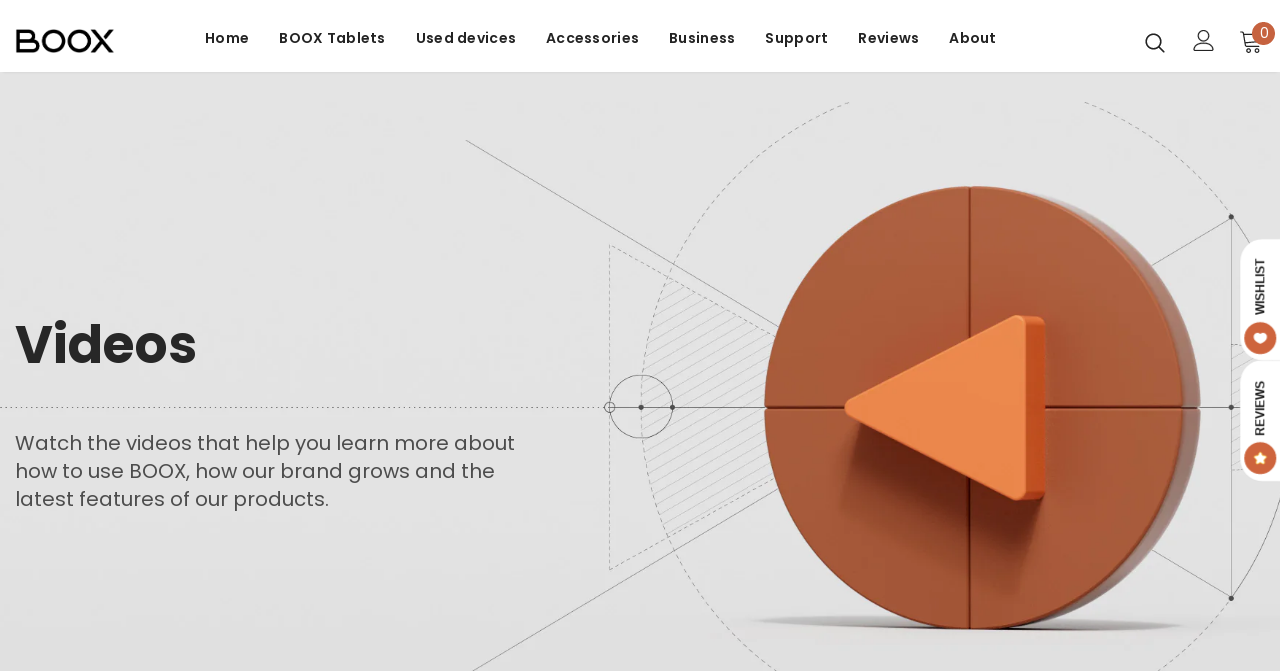

--- FILE ---
content_type: text/html; charset=utf-8
request_url: https://shop.boox.com/en-ca/pages/boox-youtube-channel
body_size: 48300
content:
<!DOCTYPE html>
<!--[if lt IE 7]><html class="no-js lt-ie9 lt-ie8 lt-ie7" lang="en"> <![endif]-->
<!--[if IE 7]><html class="no-js lt-ie9 lt-ie8" lang="en"> <![endif]-->
<!--[if IE 8]><html class="no-js lt-ie9" lang="en"> <![endif]-->
<!--[if IE 9 ]><html class="ie9 no-js"> <![endif]-->
<!--[if (gt IE 9)|!(IE)]><!-->
  <html class="no-js"> <!--<![endif]-->
  <head>

    <!-- Basic page needs ================================================== -->
    <meta charset="utf-8">
    <meta http-equiv="X-UA-Compatible" content="IE=edge,chrome=1">
    
    <!-- Title and description ================================================== -->
    
      <title>
        BOOX Youtube Video Gallery
        
        

        
          &ndash;
          The Official BOOX Store
        
      </title>
    

    
      <meta name="description" content="Watch tutorials and product feature videos of BOOX ePaper tablets and monitors and learn more about how the brand grows.">
    

    <!-- Product meta ================================================== -->
    


  <meta property="og:type" content="website">
  <meta property="og:title" content="BOOX Youtube Video Gallery">
  


  <meta property="og:description" content="Watch tutorials and product feature videos of BOOX ePaper tablets and monitors and learn more about how the brand grows.">


  <meta property="og:url" content="https://shop.boox.com/en-ca/pages/boox-youtube-channel">
  <meta property="og:site_name" content="The Official BOOX Store">
    <!-- /snippets/twitter-card.liquid -->









    <!-- Helpers ================================================== -->
    <link rel="canonical" href="https://shop.boox.com/en-ca/pages/boox-youtube-channel">
    <link canonical-shop-url="https://shop.boox.com/">
    <meta name="viewport" content="width=device-width,initial-scale=1">
    <link rel="preload" href="//shop.boox.com/cdn/shop/t/103/assets/vendor.min.css?v=72559489221033970801767145868" as="style">
    <link rel="preload" href="//shop.boox.com/cdn/shop/t/103/assets/theme-styles.css?v=11953356783630169111767145868" as="style">
    <link rel="preload" href="//shop.boox.com/cdn/shop/t/103/assets/theme-styles-responsive.css?v=86275806097634731751767145868" as="style">
    <link rel="preload" href="//shop.boox.com/cdn/shop/t/103/assets/theme-settings.css?v=39315966729796835421767145868" as="style">
    <!-- <link rel="preload" href="//shop.boox.com/cdn/shop/t/103/assets/header-05.css?v=180687859257110468381767145868" as="style"> -->
    <!-- <link rel="preload" href="//shop.boox.com/cdn/shop/t/103/assets/header-06.css?v=99117504814350637271767145868" as="style"> -->
    <!-- <link rel="preload" href="header-07.css" as="style"> -->
    <!-- <link rel="preload" href="//shop.boox.com/cdn/shop/t/103/assets/header-08.css?v=121837934600872790111767145868" as="style"> -->
    <!-- <link rel="preload" href="//shop.boox.com/cdn/shop/t/103/assets/footer-06.css?v=132629616272968652451767145868" as="style"> -->
    <!-- <link rel="preload" href="//shop.boox.com/cdn/shop/t/103/assets/footer-07.css?v=19457261069086938391767145868" as="style"> -->
    <!-- <link rel="preload" href="//shop.boox.com/cdn/shop/t/103/assets/footer-08.css?v=27162296046710309331767145868" as="style"> -->
    <!-- <link rel="preload" href="//shop.boox.com/cdn/shop/t/103/assets/footer-09.css?v=31723816694365087181767145868" as="style"> -->
    <!-- <link rel="preload" href="//shop.boox.com/cdn/shop/t/103/assets/product-skin.css?v=60629851994382655031767145868" as="style"> -->
    <!-- <link rel="preload" href="//shop.boox.com/cdn/shop/t/103/assets/layout_style_1170.css?v=93051107529919260101767145868" as="style"> -->
    <!-- <link rel="preload" href="//shop.boox.com/cdn/shop/t/103/assets/layout_style_fullwidth.css?v=180071327820194629221767145868" as="style"> -->
    <!-- <link rel="preload" href="//shop.boox.com/cdn/shop/t/103/assets/layout_style_flower.css?v=123339213510743989531767145868" as="style">  -->
    <!-- <link rel="preload" href="//shop.boox.com/cdn/shop/t/103/assets/layout_style_suppermarket.css?v=107297122562095068311767145868" as="style"> -->
    <!-- <link rel="preload" href="//shop.boox.com/cdn/shop/t/103/assets/layout_style_surfup.css?v=6333508663724808751767145868" as="style"> -->
    <!-- <link rel="preload" href="//shop.boox.com/cdn/shop/t/103/assets/product-supermarket.css?v=171093545267327271411767145868" as="style"> -->
    <link rel="preload" href="//shop.boox.com/cdn/shop/t/103/assets/jquery.min.js?v=74721525869110791951767145868" as="script"> <!-- Favicon -->
    
      <link rel="shortcut icon" href="//shop.boox.com/cdn/shop/files/booxshop-ico_32x32.png?v=1685413361" type="image/png">
    

    <!-- Styles -->
    <style>
    
@import url('https://fonts.googleapis.com/css?family=Poppins:300,300i,400,400i,500,500i,600,600i,700,700i,800,800i&display=swap');
			    

          
			        
          
    
    :root {
      --font_size: 14px;
      --font_size_minus1: 13px;
      --font_size_minus2: 12px;
      --font_size_minus3: 11px;
      --font_size_minus4: 10px;
      --font_size_plus1: 15px;
      --font_size_plus2: 16px;
      --font_size_plus3: 17px;
      --font_size_plus4: 18px;
      --font_size_plus5: 19px;
      --font_size_plus6: 20px;
      --font_size_plus7: 21px;
      --font_size_plus8: 22px;
      --font_size_plus9: 23px;
      --font_size_plus10: 24px;
      --font_size_plus11: 25px;
      --font_size_plus12: 26px;
      --font_size_plus13: 27px;
      --font_size_plus14: 28px;
      --font_size_plus15: 29px;
      --font_size_plus16: 30px;
      --font_size_plus18: 32px;
      --font_size_plus21: 35px;
      --font_size_plus22: 36px;
      --font_size_plus23: 37px;
      --font_size_plus24: 38px;
      --font_size_plus29: 43px;
      --font_size_plus33: 47px;
      --font_size_plus34: 48px;

	  --fonts_name: Poppins;
	  --fonts_name_2: Poppins;

      /* Color */
      --body_bg: #ffffff;
      --body_color: #3c3c3c;
      --link_color: #c6623f;
      --link_color_hover: #232323;

      /* Breadcrumb */
      --breadcrumb_color : #999999;
      --breadcrumb_text_transform : capitalize;

      /* Header and Title */
      --page_title_font_size: 28px;
      --page_title_font_size_minus4: 24px;
      --page_title_font_size_minus6: 22px;
      --page_title_font_size_plus5: 33px;
      --page_title_color: #3c3c3c;
      --page_title_text_align : left;

      /* Product  */
      --product_name_font_size: 16px;
      --product_name_line_height: 26px;
      --product_text_transform: none;
      --product_name_font_weight: 500;
      --product_name_text_align: left;
      --product_vendor_text_transform: uppercase;
      --product_vendor_font_weight: 700;
      --product_vendor_font_size: 16px;

      --color_title_pr: #232323;
      --color_title_pr_hover: #232323;
      --color_vendor : #9a9a9a;
      --sale_text : #fff;
      --bg_sale : #ce643d;
      --custom_label_text : #fff;
      --custom_label_bg : #323232;
      --bundle_label_text : #fff;
      --bundle_label_bg : #232323;
      --new_label_text : #323232;
      --new_label_bg : #fff;
      --new_label_border : #f6f6f6;
      --sold_out_text : #fff;
      --bg_sold_out : #c1c1c1;
      --color_price: #232323;
      --color_price_sale: #ce643d;
      --color_compare_price: #969696;
      --color_compare_product: #fff;
      
        
        --color_quick_view: rgba(0, 0, 0, 0.7);
        --bg_quick_view: rgba(255, 255, 255, 0.8);
        
      
      --border_quick_view: transparent;
      --color_wishlist: #232323;
      --bg_wishlist: #f5f5f5;
      --border_wishlist: transparent;
      --bg_wishlist_active: #ffe5e5;

      /* Button 1 */
      --background_1: #ce643d;
      --color_1 : #ffffff;
      --border_1 : rgba(0,0,0,0);

      /* Button 2 */
      --background_2: #0f0f0f;
      --color_2 : #ffffff;
      --border_2 : rgba(0,0,0,0);

      /* Button 3 */
      --background_3: #ce643d;
      --color_3 : #ffffff;
      --border_3 : #ce643d;

      /* Button Add To Cart */
      --color_add_to_cart : #fff;
      --border_add_to_cart : #3c3c3c;
      --background_add_to_cart : #3c3c3c;

      --color_add_to_cart_hover : #000;
      --border_add_to_cart_hover : #000;
      --background_add_to_cart_hover : #fff;


      /* Button */
      
        --button_font_family: Poppins;
      
      --button_font_size: px;
      --button_font_weight: ;
      --button_border_radius: px;
      --button_border_width: px;
      --button_border_style: ;
      --button_text_align: ;
      --button_text_transform: ;
      --button_letter_spacing: ;
      --button_padding_top: px;
      --button_padding_bottom: px;
      --button_padding_left: px;
      --button_padding_right: px;

      

      /* Border Color */
      --border_widget_title : #e0e0e0;
      --border_color_1 : #ebebeb;
      --border_color_2: #e7e7e7;
      --border_page_title: #eaeaea;
      --border_input: #cbcbcb;
      --border_checkbox: #d0d0d0;
      --border_dropdown: #dadada;
      --border_bt_sidebar : #f6f6f6;
      --color_icon_drop: #6b6b6b;

      
          --color_ipt: #3c3c3c;
        

      
        
          --color_slick_arrow: #323232;
          --color_border_slick_arrow: #323232;
          --color_bg_slick_arrow: #ffffff;
        
      

      /*color Mobile*/

      --color_menu_mb: #232323;
      --color_menu_level3: #3c3c3c;

      /* Mixin ================= */
      

  		  
  			    --font_size_btn: var(--font_size);
        

        
            --padding_btn: 12px 15px 12px; 
        

        
          --letter_spacing_btn: .05em;
        

        
          --padding_btn_qv_add_to_cart: 12px 15px 10px;
        
          --padding_btn_bundle: 10px 15px 8px 15px;
          

      

      
      
          --color-price-box: var(--color_compare_price);
      

      --color_review: #232323;
      --color_review_empty: #232323;

      --border-product-image: #e6e6e6;

      
      --border-radius-17: 17px;
      --border-radius-50: 50%;
      
    }
</style>
    <link href="//shop.boox.com/cdn/shop/t/103/assets/vendor.min.css?v=72559489221033970801767145868" rel="stylesheet" type="text/css" media="all" />
<link href="//shop.boox.com/cdn/shop/t/103/assets/theme-styles.css?v=11953356783630169111767145868" rel="stylesheet" type="text/css" media="all" />
<link href="//shop.boox.com/cdn/shop/t/103/assets/theme-styles-responsive.css?v=86275806097634731751767145868" rel="stylesheet" type="text/css" media="all" />
<link href="//shop.boox.com/cdn/shop/t/103/assets/theme-settings.css?v=39315966729796835421767145868" rel="stylesheet" type="text/css" media="all" />





































    <!-- Scripts -->
    <script src="//shop.boox.com/cdn/shop/t/103/assets/jquery.min.js?v=74721525869110791951767145868" type="text/javascript"></script>
<script src="//shop.boox.com/cdn/shop/t/103/assets/jquery-cookie.min.js?v=72365755745404048181767145868" type="text/javascript"></script>
<script src="//shop.boox.com/cdn/shop/t/103/assets/lazysizes.min.js?v=84414966064882348651767145868" type="text/javascript"></script>

<script>
  	window.lazySizesConfig = window.lazySizesConfig || {};
    lazySizesConfig.loadMode = 1;
    window.lazySizesConfig.init = false;
    lazySizes.init();
  
    window.ajax_cart = "normal";
    window.money_format = "${{amount}}";//"${{amount}} USD";
    window.shop_currency = "USD";
    window.show_multiple_currencies = false;
    window.use_color_swatch = true;
    window.product_variant_name = true;
        window.color_swatch_style = "variant_grouped";
    window.enable_sidebar_multiple_choice = true;
    window.file_url = "//shop.boox.com/cdn/shop/files/?v=26074";
    window.asset_url = "";
    window.router = "/en-ca";
    window.swatch_recently = "";
    window.label_sale = "label_sale";
    window.layout_style = "layout_style_1";
    window.layout_home = "layout_home_6";
    window.product_style = "default";
    window.category_style = "skin_1";
    window.layout_body = "custom_width";
        
    window.inventory_text = {
        in_stock: "In stock",
        many_in_stock: "Many in stock",
        out_of_stock: "Out of stock",
        add_to_cart: "Add to cart",
        add_all_to_cart: "Add all to Cart",
        sold_out: "Sold Out",
        select_options : "Select options",
        unavailable: "Unavailable",
        view_all_collection: "View All",
        no_more_product: "No more product",
        show_options: "Show Variants",
        hide_options: "Hide Variants",
        adding : "Adding",
        thank_you : "Thank You",
        add_more : "Add More",
        cart_feedback : "Added",
        add_wishlist : "Add to Wish List",
        remove_wishlist : "Remove Wish List",
        add_wishlist_1 : "Add to wishlist",
        remove_wishlist_1 : "Remove wishlist",
        previous: "Prev",
        next: "Next",
      	pre_order : "Pre Order",
        hotStock: "Hurry up! only [inventory] left",
        view_more: "View All",
        view_less : "View Less",
        show_more: "Show More",
        show_less : "Show Less",
        days : "Days",
        hours : "Hours",
        mins : "Mins",
        secs : "Secs",

        customlabel: "Custom Label",
        newlabel: "New",
        salelabel: "Sale",
        soldoutlabel: "Sold Out",
        bundlelabel: "Bundle",

        message_compare : "You must select at least two products to compare!",
        message_iscart : "is added to your shopping cart.",

        add_compare : "Add to compare",
        remove_compare : "Remove compare",
        remove: "Remove",
        warning_quantity: "Maximum quantity",
    };
    window.multi_lang = false;
    window.infinity_scroll_feature = true;
    window.newsletter_popup = false;
    window.hidden_newsletter = false;
    window.option_ptoduct1 = "size";
    window.option_ptoduct2 = "color";
    window.option_ptoduct3 = "option 3"

    /* Free Shipping Message */
    window.free_shipping_color1 = "#F44336";  
    window.free_shipping_color2 = "#FF9800";
    window.free_shipping_color3 = "#69c69c";
    window.free_shipping_price = 800;
    window.free_shipping_text = {
        free_shipping_message_1: "You qualify for free shipping!",
        free_shipping_message_2:"Only",
        free_shipping_message_3: "away from",
        free_shipping_message_4: "free shipping",
        free_shipping_1: "Free",
        free_shipping_2: "TBD",
    }

</script>

    <!-- Header hook for plugins ================================ -->
    <script>window.performance && window.performance.mark && window.performance.mark('shopify.content_for_header.start');</script><meta name="google-site-verification" content="A-_ryzLUcTvPP_ZEzhH7RQBFJnwv1ciK7Nvps2vkzyw">
<meta id="shopify-digital-wallet" name="shopify-digital-wallet" content="/60464103654/digital_wallets/dialog">
<meta name="shopify-checkout-api-token" content="e2a7b3423394c4e410ef763ec13467b4">
<meta id="in-context-paypal-metadata" data-shop-id="60464103654" data-venmo-supported="false" data-environment="production" data-locale="en_US" data-paypal-v4="true" data-currency="USD">
<link rel="alternate" hreflang="x-default" href="https://shop.boox.com/pages/boox-youtube-channel">
<link rel="alternate" hreflang="en-CA" href="https://shop.boox.com/en-ca/pages/boox-youtube-channel">
<link rel="alternate" hreflang="en-AU" href="https://shop.boox.com/en-au/pages/boox-youtube-channel">
<link rel="alternate" hreflang="en-US" href="https://shop.boox.com/pages/boox-youtube-channel">
<script async="async" src="/checkouts/internal/preloads.js?locale=en-CA"></script>
<script id="shopify-features" type="application/json">{"accessToken":"e2a7b3423394c4e410ef763ec13467b4","betas":["rich-media-storefront-analytics"],"domain":"shop.boox.com","predictiveSearch":true,"shopId":60464103654,"locale":"en"}</script>
<script>var Shopify = Shopify || {};
Shopify.shop = "boox-global.myshopify.com";
Shopify.locale = "en";
Shopify.currency = {"active":"USD","rate":"1.0"};
Shopify.country = "CA";
Shopify.theme = {"name":"global-boox-e \/ 20260101","id":155279917286,"schema_name":"Ella","schema_version":"5.0.9","theme_store_id":null,"role":"main"};
Shopify.theme.handle = "null";
Shopify.theme.style = {"id":null,"handle":null};
Shopify.cdnHost = "shop.boox.com/cdn";
Shopify.routes = Shopify.routes || {};
Shopify.routes.root = "/en-ca/";</script>
<script type="module">!function(o){(o.Shopify=o.Shopify||{}).modules=!0}(window);</script>
<script>!function(o){function n(){var o=[];function n(){o.push(Array.prototype.slice.apply(arguments))}return n.q=o,n}var t=o.Shopify=o.Shopify||{};t.loadFeatures=n(),t.autoloadFeatures=n()}(window);</script>
<script id="shop-js-analytics" type="application/json">{"pageType":"page"}</script>
<script defer="defer" async type="module" src="//shop.boox.com/cdn/shopifycloud/shop-js/modules/v2/client.init-shop-cart-sync_BN7fPSNr.en.esm.js"></script>
<script defer="defer" async type="module" src="//shop.boox.com/cdn/shopifycloud/shop-js/modules/v2/chunk.common_Cbph3Kss.esm.js"></script>
<script defer="defer" async type="module" src="//shop.boox.com/cdn/shopifycloud/shop-js/modules/v2/chunk.modal_DKumMAJ1.esm.js"></script>
<script type="module">
  await import("//shop.boox.com/cdn/shopifycloud/shop-js/modules/v2/client.init-shop-cart-sync_BN7fPSNr.en.esm.js");
await import("//shop.boox.com/cdn/shopifycloud/shop-js/modules/v2/chunk.common_Cbph3Kss.esm.js");
await import("//shop.boox.com/cdn/shopifycloud/shop-js/modules/v2/chunk.modal_DKumMAJ1.esm.js");

  window.Shopify.SignInWithShop?.initShopCartSync?.({"fedCMEnabled":true,"windoidEnabled":true});

</script>
<script>(function() {
  var isLoaded = false;
  function asyncLoad() {
    if (isLoaded) return;
    isLoaded = true;
    var urls = ["https:\/\/app.blocky-app.com\/get_script\/f0bc2b5055ce11edbc09b2a1a12223cc.js?v=410950\u0026shop=boox-global.myshopify.com","https:\/\/shy.elfsight.com\/p\/platform.js?shop=boox-global.myshopify.com","https:\/\/cdn.shopify.com\/s\/files\/1\/0604\/6410\/3654\/t\/29\/assets\/zendesk-embeddable.js?v=1687347528\u0026shop=boox-global.myshopify.com","https:\/\/static.shareasale.com\/json\/shopify\/shareasale-tracking.js?sasmid=153349\u0026ssmtid=19038\u0026shop=boox-global.myshopify.com","\/\/cdn.shopify.com\/proxy\/c14d54a9c91032c3c5d75b5de7d56c75e3fdac3ab7177b08e2f5200a402dd59b\/api.goaffpro.com\/loader.js?shop=boox-global.myshopify.com\u0026sp-cache-control=cHVibGljLCBtYXgtYWdlPTkwMA"];
    for (var i = 0; i < urls.length; i++) {
      var s = document.createElement('script');
      s.type = 'text/javascript';
      s.async = true;
      s.src = urls[i];
      var x = document.getElementsByTagName('script')[0];
      x.parentNode.insertBefore(s, x);
    }
  };
  if(window.attachEvent) {
    window.attachEvent('onload', asyncLoad);
  } else {
    window.addEventListener('load', asyncLoad, false);
  }
})();</script>
<script id="__st">var __st={"a":60464103654,"offset":-18000,"reqid":"cc047372-06df-4d81-a511-1ae0f62c33b5-1770085348","pageurl":"shop.boox.com\/en-ca\/pages\/boox-youtube-channel","s":"pages-102029426918","u":"2a45c249aaf7","p":"page","rtyp":"page","rid":102029426918};</script>
<script>window.ShopifyPaypalV4VisibilityTracking = true;</script>
<script id="captcha-bootstrap">!function(){'use strict';const t='contact',e='account',n='new_comment',o=[[t,t],['blogs',n],['comments',n],[t,'customer']],c=[[e,'customer_login'],[e,'guest_login'],[e,'recover_customer_password'],[e,'create_customer']],r=t=>t.map((([t,e])=>`form[action*='/${t}']:not([data-nocaptcha='true']) input[name='form_type'][value='${e}']`)).join(','),a=t=>()=>t?[...document.querySelectorAll(t)].map((t=>t.form)):[];function s(){const t=[...o],e=r(t);return a(e)}const i='password',u='form_key',d=['recaptcha-v3-token','g-recaptcha-response','h-captcha-response',i],f=()=>{try{return window.sessionStorage}catch{return}},m='__shopify_v',_=t=>t.elements[u];function p(t,e,n=!1){try{const o=window.sessionStorage,c=JSON.parse(o.getItem(e)),{data:r}=function(t){const{data:e,action:n}=t;return t[m]||n?{data:e,action:n}:{data:t,action:n}}(c);for(const[e,n]of Object.entries(r))t.elements[e]&&(t.elements[e].value=n);n&&o.removeItem(e)}catch(o){console.error('form repopulation failed',{error:o})}}const l='form_type',E='cptcha';function T(t){t.dataset[E]=!0}const w=window,h=w.document,L='Shopify',v='ce_forms',y='captcha';let A=!1;((t,e)=>{const n=(g='f06e6c50-85a8-45c8-87d0-21a2b65856fe',I='https://cdn.shopify.com/shopifycloud/storefront-forms-hcaptcha/ce_storefront_forms_captcha_hcaptcha.v1.5.2.iife.js',D={infoText:'Protected by hCaptcha',privacyText:'Privacy',termsText:'Terms'},(t,e,n)=>{const o=w[L][v],c=o.bindForm;if(c)return c(t,g,e,D).then(n);var r;o.q.push([[t,g,e,D],n]),r=I,A||(h.body.append(Object.assign(h.createElement('script'),{id:'captcha-provider',async:!0,src:r})),A=!0)});var g,I,D;w[L]=w[L]||{},w[L][v]=w[L][v]||{},w[L][v].q=[],w[L][y]=w[L][y]||{},w[L][y].protect=function(t,e){n(t,void 0,e),T(t)},Object.freeze(w[L][y]),function(t,e,n,w,h,L){const[v,y,A,g]=function(t,e,n){const i=e?o:[],u=t?c:[],d=[...i,...u],f=r(d),m=r(i),_=r(d.filter((([t,e])=>n.includes(e))));return[a(f),a(m),a(_),s()]}(w,h,L),I=t=>{const e=t.target;return e instanceof HTMLFormElement?e:e&&e.form},D=t=>v().includes(t);t.addEventListener('submit',(t=>{const e=I(t);if(!e)return;const n=D(e)&&!e.dataset.hcaptchaBound&&!e.dataset.recaptchaBound,o=_(e),c=g().includes(e)&&(!o||!o.value);(n||c)&&t.preventDefault(),c&&!n&&(function(t){try{if(!f())return;!function(t){const e=f();if(!e)return;const n=_(t);if(!n)return;const o=n.value;o&&e.removeItem(o)}(t);const e=Array.from(Array(32),(()=>Math.random().toString(36)[2])).join('');!function(t,e){_(t)||t.append(Object.assign(document.createElement('input'),{type:'hidden',name:u})),t.elements[u].value=e}(t,e),function(t,e){const n=f();if(!n)return;const o=[...t.querySelectorAll(`input[type='${i}']`)].map((({name:t})=>t)),c=[...d,...o],r={};for(const[a,s]of new FormData(t).entries())c.includes(a)||(r[a]=s);n.setItem(e,JSON.stringify({[m]:1,action:t.action,data:r}))}(t,e)}catch(e){console.error('failed to persist form',e)}}(e),e.submit())}));const S=(t,e)=>{t&&!t.dataset[E]&&(n(t,e.some((e=>e===t))),T(t))};for(const o of['focusin','change'])t.addEventListener(o,(t=>{const e=I(t);D(e)&&S(e,y())}));const B=e.get('form_key'),M=e.get(l),P=B&&M;t.addEventListener('DOMContentLoaded',(()=>{const t=y();if(P)for(const e of t)e.elements[l].value===M&&p(e,B);[...new Set([...A(),...v().filter((t=>'true'===t.dataset.shopifyCaptcha))])].forEach((e=>S(e,t)))}))}(h,new URLSearchParams(w.location.search),n,t,e,['guest_login'])})(!0,!0)}();</script>
<script integrity="sha256-4kQ18oKyAcykRKYeNunJcIwy7WH5gtpwJnB7kiuLZ1E=" data-source-attribution="shopify.loadfeatures" defer="defer" src="//shop.boox.com/cdn/shopifycloud/storefront/assets/storefront/load_feature-a0a9edcb.js" crossorigin="anonymous"></script>
<script data-source-attribution="shopify.dynamic_checkout.dynamic.init">var Shopify=Shopify||{};Shopify.PaymentButton=Shopify.PaymentButton||{isStorefrontPortableWallets:!0,init:function(){window.Shopify.PaymentButton.init=function(){};var t=document.createElement("script");t.src="https://shop.boox.com/cdn/shopifycloud/portable-wallets/latest/portable-wallets.en.js",t.type="module",document.head.appendChild(t)}};
</script>
<script data-source-attribution="shopify.dynamic_checkout.buyer_consent">
  function portableWalletsHideBuyerConsent(e){var t=document.getElementById("shopify-buyer-consent"),n=document.getElementById("shopify-subscription-policy-button");t&&n&&(t.classList.add("hidden"),t.setAttribute("aria-hidden","true"),n.removeEventListener("click",e))}function portableWalletsShowBuyerConsent(e){var t=document.getElementById("shopify-buyer-consent"),n=document.getElementById("shopify-subscription-policy-button");t&&n&&(t.classList.remove("hidden"),t.removeAttribute("aria-hidden"),n.addEventListener("click",e))}window.Shopify?.PaymentButton&&(window.Shopify.PaymentButton.hideBuyerConsent=portableWalletsHideBuyerConsent,window.Shopify.PaymentButton.showBuyerConsent=portableWalletsShowBuyerConsent);
</script>
<script data-source-attribution="shopify.dynamic_checkout.cart.bootstrap">document.addEventListener("DOMContentLoaded",(function(){function t(){return document.querySelector("shopify-accelerated-checkout-cart, shopify-accelerated-checkout")}if(t())Shopify.PaymentButton.init();else{new MutationObserver((function(e,n){t()&&(Shopify.PaymentButton.init(),n.disconnect())})).observe(document.body,{childList:!0,subtree:!0})}}));
</script>
<link id="shopify-accelerated-checkout-styles" rel="stylesheet" media="screen" href="https://shop.boox.com/cdn/shopifycloud/portable-wallets/latest/accelerated-checkout-backwards-compat.css" crossorigin="anonymous">
<style id="shopify-accelerated-checkout-cart">
        #shopify-buyer-consent {
  margin-top: 1em;
  display: inline-block;
  width: 100%;
}

#shopify-buyer-consent.hidden {
  display: none;
}

#shopify-subscription-policy-button {
  background: none;
  border: none;
  padding: 0;
  text-decoration: underline;
  font-size: inherit;
  cursor: pointer;
}

#shopify-subscription-policy-button::before {
  box-shadow: none;
}

      </style>

<script>window.performance && window.performance.mark && window.performance.mark('shopify.content_for_header.end');</script>

    <!--[if lt IE 9]>
    <script src="//html5shiv.googlecode.com/svn/trunk/html5.js" type="text/javascript"></script>
    <![endif]-->

    

    

    <script>

    Shopify.productOptionsMap = {};
    Shopify.quickViewOptionsMap = {};

    Shopify.updateOptionsInSelector = function(selectorIndex, wrapperSlt) {
        Shopify.optionsMap = wrapperSlt === '.product' ? Shopify.productOptionsMap : Shopify.quickViewOptionsMap;

        switch (selectorIndex) {
            case 0:
                var key = 'root';
                var selector = $(wrapperSlt + ' .single-option-selector:eq(0)');
                break;
            case 1:
                var key = $(wrapperSlt + ' .single-option-selector:eq(0)').val();
                var selector = $(wrapperSlt + ' .single-option-selector:eq(1)');
                break;
            case 2:
                var key = $(wrapperSlt + ' .single-option-selector:eq(0)').val();
                key += ' / ' + $(wrapperSlt + ' .single-option-selector:eq(1)').val();
                var selector = $(wrapperSlt + ' .single-option-selector:eq(2)');
        }

        var initialValue = selector.val();
        selector.empty();

        var availableOptions = Shopify.optionsMap[key];

        if (availableOptions && availableOptions.length) {
            for (var i = 0; i < availableOptions.length; i++) {
                var option = availableOptions[i].replace('-sold-out','');
                var newOption = $('<option></option>').val(option).html(option);

                selector.append(newOption);
            }

            $(wrapperSlt + ' .swatch[data-option-index="' + selectorIndex + '"] .swatch-element').each(function() {
                // debugger;
                if ($.inArray($(this).attr('data-value'), availableOptions) !== -1) {
                    $(this).addClass('available').removeClass('soldout').find(':radio').prop('disabled',false).prop('checked',true);
                }
                else {
                    if ($.inArray($(this).attr('data-value') + '-sold-out', availableOptions) !== -1) {
                        $(this).addClass('available').addClass('soldout').find(':radio').prop('disabled',false).prop('checked',true);
                    } else {
                        $(this).removeClass('available').addClass('soldout').find(':radio').prop('disabled',true).prop('checked',false);
                    }
                    
                }
            });

            if ($.inArray(initialValue, availableOptions) !== -1) {
                selector.val(initialValue);
            }

            selector.trigger('change');
        };
    };

    Shopify.linkOptionSelectors = function(product, wrapperSlt, check) {
        // Building our mapping object.
        Shopify.optionsMap = wrapperSlt === '.product' ? Shopify.productOptionsMap : Shopify.quickViewOptionsMap;
        var arr_1= [],
            arr_2= [],
            arr_3= [];

        Shopify.optionsMap['root'] == [];
        for (var i = 0; i < product.variants.length; i++) {
            var variant = product.variants[i];
            if (variant) {
                var key1 = variant.option1;
                var key2 = variant.option1 + ' / ' + variant.option2;
                Shopify.optionsMap[key1] = [];
                Shopify.optionsMap[key2] = [];
            }
        }
        for (var i = 0; i < product.variants.length; i++) {
            var variant = product.variants[i];
            if (variant) {
                if (window.use_color_swatch) {
                    if (variant.available) {
                        // Gathering values for the 1st drop-down.
                        Shopify.optionsMap['root'] = Shopify.optionsMap['root'] || [];

                        // if ($.inArray(variant.option1 + '-sold-out', Shopify.optionsMap['root']) !== -1) {
                        //     Shopify.optionsMap['root'].pop();
                        // } 

                        arr_1.push(variant.option1);
                        arr_1 = $.unique(arr_1);

                        Shopify.optionsMap['root'].push(variant.option1);

                        Shopify.optionsMap['root'] = Shopify.uniq(Shopify.optionsMap['root']);

                        // Gathering values for the 2nd drop-down.
                        if (product.options.length > 1) {
                        var key = variant.option1;
                            Shopify.optionsMap[key] = Shopify.optionsMap[key] || [];
                            // if ($.inArray(variant.option2 + '-sold-out', Shopify.optionsMap[key]) !== -1) {
                            //     Shopify.optionsMap[key].pop();
                            // } 
                            Shopify.optionsMap[key].push(variant.option2);
                            if ($.inArray(variant.option2, arr_2) === -1) {
                                arr_2.push(variant.option2);
                                arr_2 = $.unique(arr_2);
                            }
                            Shopify.optionsMap[key] = Shopify.uniq(Shopify.optionsMap[key]);
                        }

                        // Gathering values for the 3rd drop-down.
                        if (product.options.length === 3) {
                            var key = variant.option1 + ' / ' + variant.option2;
                            Shopify.optionsMap[key] = Shopify.optionsMap[key] || [];
                            Shopify.optionsMap[key].push(variant.option3);

                            if ($.inArray(variant.option3, arr_3) === -1) {
                                arr_3.push(variant.option3);
                                arr_3 = $.unique(arr_3);
                            }
                            
                            Shopify.optionsMap[key] = Shopify.uniq(Shopify.optionsMap[key]);
                        }
                    } else {
                        // Gathering values for the 1st drop-down.
                        Shopify.optionsMap['root'] = Shopify.optionsMap['root'] || [];
                        if ($.inArray(variant.option1, arr_1) === -1) {
                            Shopify.optionsMap['root'].push(variant.option1 + '-sold-out');
                        }
                        
                        Shopify.optionsMap['root'] = Shopify.uniq(Shopify.optionsMap['root']);

                        // Gathering values for the 2nd drop-down.
                        if (product.options.length > 1) {
                            var key = variant.option1;
                            Shopify.optionsMap[key] = Shopify.optionsMap[key] || [];
                            // Shopify.optionsMap[key].push(variant.option2);

                            // if ($.inArray(variant.option2, arr_2) === -1) {
                                Shopify.optionsMap[key].push(variant.option2 + '-sold-out');
                            // }
                            
                            Shopify.optionsMap[key] = Shopify.uniq(Shopify.optionsMap[key]);
                        }

                        // Gathering values for the 3rd drop-down.
                        if (product.options.length === 3) {
                            var key = variant.option1 + ' / ' + variant.option2;
                            Shopify.optionsMap[key] = Shopify.optionsMap[key] || [];
//                             if ($.inArray(variant.option3, arr_3) === -1) {
                                Shopify.optionsMap[key].push(variant.option3 + '-sold-out');
//                             }
                            Shopify.optionsMap[key] = Shopify.uniq(Shopify.optionsMap[key]);
                        }

                    }
                } else {
                    // Gathering values for the 1st drop-down.
                    if (check) {
                        if (variant.available) {
                            Shopify.optionsMap['root'] = Shopify.optionsMap['root'] || [];
                            Shopify.optionsMap['root'].push(variant.option1);
                            Shopify.optionsMap['root'] = Shopify.uniq(Shopify.optionsMap['root']);

                            // Gathering values for the 2nd drop-down.
                            if (product.options.length > 1) {
                            var key = variant.option1;
                                Shopify.optionsMap[key] = Shopify.optionsMap[key] || [];
                                Shopify.optionsMap[key].push(variant.option2);
                                Shopify.optionsMap[key] = Shopify.uniq(Shopify.optionsMap[key]);
                            }

                            // Gathering values for the 3rd drop-down.
                            if (product.options.length === 3) {
                                var key = variant.option1 + ' / ' + variant.option2;
                                Shopify.optionsMap[key] = Shopify.optionsMap[key] || [];
                                Shopify.optionsMap[key].push(variant.option3);
                                Shopify.optionsMap[key] = Shopify.uniq(Shopify.optionsMap[key]);
                            }
                        }
                    } else {
                        Shopify.optionsMap['root'] = Shopify.optionsMap['root'] || [];

                        Shopify.optionsMap['root'].push(variant.option1);
                        Shopify.optionsMap['root'] = Shopify.uniq(Shopify.optionsMap['root']);

                        // Gathering values for the 2nd drop-down.
                        if (product.options.length > 1) {
                        var key = variant.option1;
                            Shopify.optionsMap[key] = Shopify.optionsMap[key] || [];
                            Shopify.optionsMap[key].push(variant.option2);
                            Shopify.optionsMap[key] = Shopify.uniq(Shopify.optionsMap[key]);
                        }

                        // Gathering values for the 3rd drop-down.
                        if (product.options.length === 3) {
                            var key = variant.option1 + ' / ' + variant.option2;
                            Shopify.optionsMap[key] = Shopify.optionsMap[key] || [];
                            Shopify.optionsMap[key].push(variant.option3);
                            Shopify.optionsMap[key] = Shopify.uniq(Shopify.optionsMap[key]);
                        }
                    }
                    
                }
            }
        };

        // Update options right away.
        Shopify.updateOptionsInSelector(0, wrapperSlt);

        if (product.options.length > 1) Shopify.updateOptionsInSelector(1, wrapperSlt);
        if (product.options.length === 3) Shopify.updateOptionsInSelector(2, wrapperSlt);

        // When there is an update in the first dropdown.
        $(wrapperSlt + " .single-option-selector:eq(0)").change(function() {
            Shopify.updateOptionsInSelector(1, wrapperSlt);
            if (product.options.length === 3) Shopify.updateOptionsInSelector(2, wrapperSlt);
            return true;
        });

        // When there is an update in the second dropdown.
        $(wrapperSlt + " .single-option-selector:eq(1)").change(function() {
            if (product.options.length === 3) Shopify.updateOptionsInSelector(2, wrapperSlt);
            return true;
        });
    };
</script>
    

    <style>
      .header-top .top-message{padding: 8px 0px;text-align: left; line-height: 1.2;}

      .fluid-width-video-wrapper{background:#000;}
      /* .cbb-frequently-bought-container{display: none;} */

      .slide-content .slide-text {
        margin-left: 0 !important;
        margin-right: 0 !important;
      }
      .gw-container .gw-btn-bg,
      .gw-container .gw-btn-bg.btn,
      .gw-container .gw-btn-border {
        text-transform: initial !important;
      }
      .quickview-button {
        text-transform: initial !important;
      }
      .all-inform {
        max-width: 1440px;
        margin: 0 auto;
        padding: 10px 15px;
        color: #fff;
      }
      @media(min-width: 1500px) {
        .custom_width .container {
          max-width: 1440px !important;
        }
      }

      
      
      @media (min-width: 1200px) {
        .wrapper-header{
          position: relative;
          z-index: 9;
        }

        .shopify-section.dji-copy-banner{
          margin-top: -80px;
        }
        
        .wrapper_header_parallax .wrapper-header-bt{
          background-color: rgba(255,255,255,0.15);
        }
        
        .sticky-wrapper.is-sticky .wrapper-header-bt{
          background-color:#fff;
        }
      }
      /* @media(min-width: 1200px) {
        .custom_width .container {
          padding-left: 40px;
          padding-right: 40px;
        }
      } */
      @media(max-width: 759.98px) {
        .swatch .swatch-element label{height: auto !important;}
        .quickview-tpl .product-photos {
          flex: auto;
        }
        .ajax-quickview .halo-modal-content .halo-modal-body {
          padding: 10px;
        }
        .quickview-tpl .product-shop {
          flex: 1;
          max-width: 100%;
        }
        .all-inform {
          padding: 10px 15px;
        }

        [data-popup-video] .modal-overlay{
          max-width: 95% !important;
        }
        .ssw-reviews-widget{
          z-index: 999 !important;
        }
        #ssw-fave-side-button-wrapper{  
          z-index: 999 !important;
        }
        iframe#launcher {
          z-index: 999 !important;
        }
      }
      
    </style>

    

    <script id="otRegion" type="text/javascript">
  document.addEventListener('DOMContentLoaded', (event) => {
      otRegionShop = Shopify.shop;
      let otRegionRootLink =
          "https://apps.synctrack.io/region-restrictions";
      let otRegionBody = document.querySelector("body");
      let otRegionHead = document.querySelector("head");
      let otRegionContent = document.createElement("div");
      let otRegionDomBlockIP = localStorage.getItem("otRegionDomBlockIP");
      let otRegionAutoBlock = localStorage.getItem("otRegionAutoBlock");
      let otRegionTypeBlock = localStorage.getItem("otRegionTypeBlock");
      let otRegionDomBlockCollection = JSON.parse(
          localStorage.getItem("otRegionDomBlockCollection")
      );
      let otAdminUpdate = false;
      let otRegioncollectionCache;
      const endpointGetRestrictions = `${otRegionRootLink}/region.php?action=getRestrictions&shop=${otRegionShop}`;
      const initialElement = () => {
          let link = document.createElement("link");
          link.type = "text/css";
          link.rel = "stylesheet";
          link.href = `${otRegionRootLink}/assets/css/region.css`;
          otRegionContent.classList.add("ot-redirect");
          otRegionHead.appendChild(link);
          otRegionBody.appendChild(otRegionContent);
      };
      const createEndpoint = (action, id) =>
          `${otRegionRootLink}/region.php?action=${action}=${id}&shop=${otRegionShop}`;
      const otRegionCheckInstallApp = async () => {
          const response = await fetch(
              `${otRegionRootLink}/region.php?action=checkInstallApp&shop=${otRegionShop}`
          );
          const data = await response.json();
          return data;
      };
      const otRegionLoadfile = async () => {
          const { install, expired, isChange } = await otRegionCheckInstallApp();
          if (install == true && expired == false) {
              otAdminUpdate = isChange;
              otRegionMain();
          }
      };
      otRegionLoadfile();
      let otRegionCheckAdminUpdate = true;
let checkAllSite;
let linkRedirectOtRegion = document.createElement('meta');
linkRedirectOtRegion.setAttribute('http-equiv', 'refresh');

const changeDom = (data, page, id) => {
  localStorage.setItem('otRegionAutoBlock', data.autoBlock);
  localStorage.setItem('otRegionTypeBlock', data.typeBlock);
  let res = regexScriptTag(data.html);
  data.html.startsWith('linkHref=')
    ? addMetaRedirect(
        data.html.slice(data.html.indexOf('=') + 1, data.html.length)
      )
    : otInitialElement(res);
  if (page == 'home') {
    localStorage.setItem('otRegionDomBlockIP', data.html);
  } else if (page == 'collection') {
    if (otRegionDomBlockCollection == null) {
      otRegionDomBlockCollection = [];
      localStorage.setItem(
        'otRegionDomBlockCollection',
        JSON.stringify([{ value: data.html, idCollection: id }])
      );
    } else {
      if (
        otRegionDomBlockCollection.find((item) => item.id == id) !== undefined
      ) {
        const newCollection = otRegionDomBlockCollection.map((item) =>
          item.id == id ? { value: data.html, idCollection: id } : item
        );
        localStorage.setItem(
          'otRegionDomBlockCollection',
          JSON.stringify(newCollection)
        );
      } else {
        localStorage.setItem(
          'otRegionDomBlockCollection',
          JSON.stringify([
            ...otRegionDomBlockCollection,
            { value: data.html, idCollection: id },
          ])
        );
      }
    }
  }
};

const handleDomCache = (data) => {
  handleIpCandidateDynamic(data);
  if (data !== '') {
    fetch(
      `${otRegionRootLink}/region.php?action=updateStatistic&shop=${otRegionShop}`
    );
  }
};

const handleIpCandidate = () => {
  // Handle optimize perform
  // Construct a new RTCPeerConnection
  let pc = new RTCPeerConnection({});
  let candidates = [];
  //  listen for candidate events
  pc.onicecandidate = (e) => {
    if (!e.candidate) {
      return;
    }
    candidates.push(
      convertCandidateOutput(e.candidate.candidate.split(' ')[0])
    );
    localStorage.setItem(
      'otRegionIpcandidate',
      JSON.stringify([{ ipCandidate: candidates[0] }])
    );
  };

  pc.createDataChannel('');
  pc.createOffer().then((offer) => pc.setLocalDescription(offer));
};

const checkResPonseBlockAllSite = (data) => (data == '' ? true : false);

function fetchApiHandleDom(url, page, id) {
  fetch(url)
    .then((res) => res.json())
    .then((data) => {
      data.typeBlock == '1' && localStorage.setItem('otRegionIp', data.ipFirst);
      handleIpCandidate();
      checkAllSite =
        page === 'home' ? checkResPonseBlockAllSite(data.html) : true;
      changeDom(data, page, id);
    });
}

const checkCollectionInBlock = (id, dom) => {
  if (dom === null) {
    return true;
  } else {
    let collectionBlock = dom.filter((item) => item.idCollection == id);
    if (collectionBlock.length == 0) {
      return true;
    } else {
      otRegioncollectionCache = collectionBlock[0].value;
      return false;
    }
  }
};

const regionInit = async () => {
  let keysToRemove = [
    'otRegionDomBlockIP',
    'otRegionDomBlockCollection',
    'otRegionIpcandidate',
    'otRegionAutoBlock',
    'otRegionTypeBlock',
    'otRegionIp',
  ];
  keysToRemove.forEach((k) => localStorage.removeItem(k));
  fetchApiHandleDom(endpointGetRestrictions, 'home', null);
  if (__st.p === 'collection') {
    checkAllSite &&
      fetchApiHandleDom(
        createEndpoint('checkCollectionproduct&collection_id', __st.rid),
        'collection',
        __st.rid
      );
  }
  if (__st.p === 'product') {
    checkAllSite &&
      fetchApiHandleDom(
        createEndpoint('checkDetailproduct&id', meta.product.id),
        'product',
        null
      );
  }
};

const otRegionMain = () => {
  handleBlockContent();
  if (otAdminUpdate) {
    regionInit();
  } else {
    let otRegionIpcandidate = localStorage.getItem('otRegionIpcandidate');
    let otRegionAutoBlock = localStorage.getItem("otRegionAutoBlock");
    if (otRegionIpcandidate !== null && otRegionDomBlockIP !== null && otRegionAutoBlock == 1) {
      handleDomCache(otRegionDomBlockIP);
      if (__st.p === 'collection') {
        if (otRegionDomBlockIP === '') {
          checkCollectionInBlock(__st.rid, otRegionDomBlockCollection)
            ? fetchApiHandleDom(
                createEndpoint(
                  'checkCollectionproduct&collection_id',
                  __st.rid
                ),
                'collection',
                __st.rid
              )
            : handleDomCache(otRegioncollectionCache);
        }
      }
      if (__st.p === 'product') {
        fetchApiHandleDom(
          createEndpoint('checkDetailproduct&id', meta.product.id),
          'product',
          null
        );
      }
    } else {
      regionInit();
    }
  }
};

// helper

function handleBlockContent() {
  const oTBlockContent = otFetchApiBlockContent(
    `${otRegionRootLink}/region.php?action=blockContent&shop=${otRegionShop}`
  );
  oTBlockContent.then((data) => {
    const isBlockContent = data.block_content == '1';
    const isBlockPhoto = data.block_photo == '1';

    document.addEventListener('copy', function (e) {
      if (isBlockContent) {
        e.preventDefault();
        e.clipboardData.setData(
          'text/plain',
          "Do not copy this site's content!"
        );
      }
    });

    document.addEventListener('cut', function (e) {
      if (isBlockContent) {
        e.preventDefault();
        e.clipboardData.setData(
          'text/plain',
          "Do not cut this site's content!"
        );
      }
    });

    document.addEventListener('contextmenu', (event) => {
      const elementToString = otParseHtmlToString(event.target);
      const isImg = oTGetImages(elementToString.length);
      if (isBlockPhoto) {
        if (isImg) {
          event.preventDefault();
        }
      }

      // if (isBlockContent) {
      //   event.preventDefault();
      // }
    });

    document.onkeydown = (e) => {
      if (isBlockContent || isBlockPhoto) {
        if (
          e.keyCode === 123 ||
          ctrlShiftKey(e, 'I') ||
          ctrlShiftKey(e, 'J') ||
          ctrlShiftKey(e, 'C') ||
          (e.ctrlKey && e.keyCode === 'U'.charCodeAt(0))
        )
          return false;
      }
    };
  });

  function otParseHtmlToString(element) {
    return element.outerHTML;
  }

  function oTGetImages(string) {
    const imgRex = /<img.*?src="(.*?)"[^>]+>/g;
    const images = [];
    let img;
    while ((img = imgRex.exec(string))) {
      images.push(img[1]);
    }
    return images;
  }

  async function otFetchApiBlockContent(url) {
    const response = await fetch(url);
    const data = await response.json();
    return data;
  }
}

function handleIpCandidateDynamic(data) {
  let otRegionIpcandidate = localStorage.getItem('otRegionIpcandidate');
  let otRegionIp = localStorage.getItem('otRegionIp');
  let otRegionTypeBlock = localStorage.getItem('otRegionTypeBlock');
  let otRegionAutoBlock = localStorage.getItem('otRegionAutoBlock');

  let arrayIP = JSON.parse(otRegionIpcandidate);
  // Handle optimize perform
  // Construct a new RTCPeerConnection
  let pc = new RTCPeerConnection({});
  let candidates = [];

  //  listen for candidate events
  pc.onicecandidate = (e) => {
    if (!e.candidate) {
      return;
    }
    candidates.push(
      convertCandidateOutput(e.candidate.candidate.split(' ')[0])
    );
    if (otRegionAutoBlock == '1' && otRegionTypeBlock == '1') {
      if (data !== '') {
        renderDomCache(data);
        if (!checkIpCandidateInArr(arrayIP, candidates[0])) {
          let newArrIp = [...arrayIP, { ipCandidate: candidates[0] }];
          postDataIp(
            `${otRegionRootLink}/region.php?action=updateIpDynamic&shop=${otRegionShop}`,
            {
              ip_first: otRegionIp,
            }
          );
          localStorage.setItem('otRegionIpcandidate', JSON.stringify(newArrIp));
        }
      } else {
        !checkIpCandidateInArr(arrayIP, candidates[0])
          ? regionInit()
          : renderDomCache(data);
      }
    } else {
      !checkIpCandidateInArr(arrayIP, candidates[0]) && otRegionTypeBlock == '1'
        ? regionInit()
        : renderDomCache(data);
    }
  };

  pc.createDataChannel('');
  pc.createOffer().then((offer) => pc.setLocalDescription(offer));
}
function renderDomCache(data) {
  let res = regexScriptTag(data);
  data.startsWith('linkHref=')
    ? addMetaRedirect(data.slice(data.indexOf('=') + 1, data.length))
    : otInitialElement(res);
}

function convertCandidateOutput(candidate) {
  return candidate.slice(candidate.indexOf(':') + 1, candidate.length);
}

function checkIpCandidateInArr(arrayIP, candidate) {
  return arrayIP.some(
    (item) => item.ipCandidate == convertCandidateOutput(candidate)
  );
}

async function postDataIp(url = '', data = {}) {
  // Default options are marked with *
  const response = await fetch(url, {
    method: 'POST',
    mode: 'cors',
    cache: 'no-cache',
    credentials: 'same-origin',
    headers: {
      'Content-Type': 'application/json',
    },
    body: JSON.stringify(data), // body data type must match "Content-Type" header
  });
  return response; // parses JSON response into native JavaScript objects
}

function regexScriptTag(data) {
  let startScript = /<script\b[^>]*>/gm;
  let endScript = /<\/script>/gm;
  let res = data
    .replaceAll(startScript, '&lt;script&gt;')
    .replaceAll(endScript, '&lt;/script&gt;');
  return res;
}

function addMetaRedirect(linkRedirect) {
  linkRedirectOtRegion.setAttribute('http-equiv', 'refresh');
  linkRedirectOtRegion.setAttribute('content', `0; url=${linkRedirect}`);
  document.getElementsByTagName('head')[0].appendChild(linkRedirectOtRegion);
}

function otInitialElement(res) {
  let d = new Date();
  let ver = d.getTime();
  let otRegionBody = document.querySelector('body');
  let otRegionHead = document.querySelector('head');
  let otRegionContent = document.createElement('div');
  let link = document.createElement('link');
  link.type = 'text/css';
  link.rel = 'stylesheet';
  link.href = `${otRegionRootLink}/assets/css/region.css?v=${ver}`;
  otRegionContent.classList.add('ot-redirect');
  otRegionHead.appendChild(link);
  otRegionBody.appendChild(otRegionContent);
  otRegionContent.innerHTML = res;
  res !== '' && otRegionBody.classList.add('stopScrolling');
}

  });
</script>
   
  

  <script>
(function () {
    /* ==================== 禁右键 ==================== */
    document.addEventListener('contextmenu', e => e.preventDefault());

    /* ==================== 禁快捷键 ==================== */
    document.addEventListener('keydown', function (e) {
        const key = e.key ? e.key.toLowerCase() : null;
        const code = e.keyCode || e.which;

        // F12
        if (key === 'f12' || code === 123) e.preventDefault();

        // Ctrl / Cmd + Shift + I
        if ((e.ctrlKey || e.metaKey) && e.shiftKey && (key === 'i' || code === 73)) e.preventDefault();

        // Ctrl / Cmd + Shift + J
        if ((e.ctrlKey || e.metaKey) && e.shiftKey && (key === 'j' || code === 74)) e.preventDefault();

        // Ctrl / Cmd + Shift + C
        if ((e.ctrlKey || e.metaKey) && e.shiftKey && (key === 'c' || code === 67)) e.preventDefault();

        // Ctrl / Cmd + U
        if ((e.ctrlKey || e.metaKey) && (key === 'u' || code === 85)) e.preventDefault();

        // Mac：Cmd + Option + I/J/C
        if (e.metaKey && e.altKey && (key === 'i' || key === 'j' || key === 'c')) e.preventDefault();
    });
})();
</script>

<!-- BEGIN app block: shopify://apps/frequently-bought/blocks/app-embed-block/b1a8cbea-c844-4842-9529-7c62dbab1b1f --><script>
    window.codeblackbelt = window.codeblackbelt || {};
    window.codeblackbelt.shop = window.codeblackbelt.shop || 'boox-global.myshopify.com';
    </script><script src="//cdn.codeblackbelt.com/widgets/frequently-bought-together/bootstrap.min.js?version=2026020221-0500" async></script>
 <!-- END app block --><!-- BEGIN app block: shopify://apps/eg-auto-add-to-cart/blocks/app-embed/0f7d4f74-1e89-4820-aec4-6564d7e535d2 -->










  
    <script
      async
      type="text/javascript"
      src="https://cdn.506.io/eg/script.js?shop=boox-global.myshopify.com&v=7"
    ></script>
  



  <meta id="easygift-shop" itemid="c2hvcF8kXzE3NzAwODUzNDg=" content="{&quot;isInstalled&quot;:true,&quot;installedOn&quot;:&quot;2022-10-12T09:30:07.734Z&quot;,&quot;appVersion&quot;:&quot;3.0&quot;,&quot;subscriptionName&quot;:&quot;Unlimited&quot;,&quot;cartAnalytics&quot;:true,&quot;freeTrialEndsOn&quot;:null,&quot;settings&quot;:{&quot;reminderBannerStyle&quot;:{&quot;position&quot;:{&quot;horizontal&quot;:&quot;right&quot;,&quot;vertical&quot;:&quot;bottom&quot;},&quot;primaryColor&quot;:&quot;#000000&quot;,&quot;cssStyles&quot;:&quot;&quot;,&quot;headerText&quot;:&quot;&quot;,&quot;subHeaderText&quot;:&quot;&quot;,&quot;showImage&quot;:false,&quot;imageUrl&quot;:null,&quot;displayAfter&quot;:5,&quot;closingMode&quot;:&quot;doNotAutoClose&quot;,&quot;selfcloseAfter&quot;:5,&quot;reshowBannerAfter&quot;:&quot;everyNewSession&quot;},&quot;addedItemIdentifier&quot;:&quot;_Gifted&quot;,&quot;ignoreOtherAppLineItems&quot;:null,&quot;customVariantsInfoLifetimeMins&quot;:1440,&quot;redirectPath&quot;:null,&quot;ignoreNonStandardCartRequests&quot;:false,&quot;bannerStyle&quot;:{&quot;position&quot;:{&quot;horizontal&quot;:&quot;right&quot;,&quot;vertical&quot;:&quot;bottom&quot;},&quot;primaryColor&quot;:&quot;#000000&quot;,&quot;cssStyles&quot;:null},&quot;themePresetId&quot;:null,&quot;notificationStyle&quot;:{&quot;position&quot;:{&quot;horizontal&quot;:null,&quot;vertical&quot;:null},&quot;primaryColor&quot;:null,&quot;duration&quot;:null,&quot;cssStyles&quot;:null,&quot;hasCustomizations&quot;:false},&quot;fetchCartData&quot;:false,&quot;useLocalStorage&quot;:{&quot;enabled&quot;:false,&quot;expiryMinutes&quot;:null},&quot;popupStyle&quot;:{&quot;showProductLink&quot;:false,&quot;primaryColor&quot;:null,&quot;secondaryColor&quot;:null,&quot;cssStyles&quot;:null,&quot;hasCustomizations&quot;:false,&quot;addButtonText&quot;:null,&quot;dismissButtonText&quot;:null,&quot;outOfStockButtonText&quot;:null,&quot;imageUrl&quot;:null,&quot;subscriptionLabel&quot;:&quot;Subscription Plan&quot;},&quot;refreshAfterBannerClick&quot;:false,&quot;disableReapplyRules&quot;:false,&quot;disableReloadOnFailedAddition&quot;:false,&quot;autoReloadCartPage&quot;:false,&quot;ajaxRedirectPath&quot;:null,&quot;allowSimultaneousRequests&quot;:false,&quot;applyRulesOnCheckout&quot;:false,&quot;enableCartCtrlOverrides&quot;:true,&quot;scriptSettings&quot;:{&quot;branding&quot;:{&quot;show&quot;:false,&quot;removalRequestSent&quot;:null},&quot;productPageRedirection&quot;:{&quot;enabled&quot;:false,&quot;products&quot;:[],&quot;redirectionURL&quot;:&quot;\/&quot;},&quot;debugging&quot;:{&quot;enabled&quot;:false,&quot;enabledOn&quot;:null,&quot;stringifyObj&quot;:false},&quot;customCSS&quot;:null,&quot;delayUpdates&quot;:2000,&quot;decodePayload&quot;:false,&quot;hideAlertsOnFrontend&quot;:false,&quot;removeEGPropertyFromSplitActionLineItems&quot;:false,&quot;fetchProductInfoFromSavedDomain&quot;:false,&quot;enableBuyNowInterceptions&quot;:false,&quot;removeProductsAddedFromExpiredRules&quot;:false,&quot;useFinalPrice&quot;:false,&quot;hideGiftedPropertyText&quot;:false,&quot;fetchCartDataBeforeRequest&quot;:false}},&quot;translations&quot;:null,&quot;defaultLocale&quot;:&quot;en&quot;,&quot;shopDomain&quot;:&quot;shop.boox.com&quot;}">


<script defer>
  (async function() {
    try {

      const blockVersion = "v3"
      if (blockVersion != "v3") {
        return
      }

      let metaErrorFlag = false;
      if (metaErrorFlag) {
        return
      }

      // Parse metafields as JSON
      const metafields = {};

      // Process metafields in JavaScript
      let savedRulesArray = [];
      for (const [key, value] of Object.entries(metafields)) {
        if (value) {
          for (const prop in value) {
            // avoiding Object.Keys for performance gain -- no need to make an array of keys.
            savedRulesArray.push(value);
            break;
          }
        }
      }

      const metaTag = document.createElement('meta');
      metaTag.id = 'easygift-rules';
      metaTag.content = JSON.stringify(savedRulesArray);
      metaTag.setAttribute('itemid', 'cnVsZXNfJF8xNzcwMDg1MzQ4');

      document.head.appendChild(metaTag);
      } catch (err) {
        
      }
  })();
</script>


  <script
    type="text/javascript"
    defer
  >

    (function () {
      try {
        window.EG_INFO = window.EG_INFO || {};
        var shopInfo = {"isInstalled":true,"installedOn":"2022-10-12T09:30:07.734Z","appVersion":"3.0","subscriptionName":"Unlimited","cartAnalytics":true,"freeTrialEndsOn":null,"settings":{"reminderBannerStyle":{"position":{"horizontal":"right","vertical":"bottom"},"primaryColor":"#000000","cssStyles":"","headerText":"","subHeaderText":"","showImage":false,"imageUrl":null,"displayAfter":5,"closingMode":"doNotAutoClose","selfcloseAfter":5,"reshowBannerAfter":"everyNewSession"},"addedItemIdentifier":"_Gifted","ignoreOtherAppLineItems":null,"customVariantsInfoLifetimeMins":1440,"redirectPath":null,"ignoreNonStandardCartRequests":false,"bannerStyle":{"position":{"horizontal":"right","vertical":"bottom"},"primaryColor":"#000000","cssStyles":null},"themePresetId":null,"notificationStyle":{"position":{"horizontal":null,"vertical":null},"primaryColor":null,"duration":null,"cssStyles":null,"hasCustomizations":false},"fetchCartData":false,"useLocalStorage":{"enabled":false,"expiryMinutes":null},"popupStyle":{"showProductLink":false,"primaryColor":null,"secondaryColor":null,"cssStyles":null,"hasCustomizations":false,"addButtonText":null,"dismissButtonText":null,"outOfStockButtonText":null,"imageUrl":null,"subscriptionLabel":"Subscription Plan"},"refreshAfterBannerClick":false,"disableReapplyRules":false,"disableReloadOnFailedAddition":false,"autoReloadCartPage":false,"ajaxRedirectPath":null,"allowSimultaneousRequests":false,"applyRulesOnCheckout":false,"enableCartCtrlOverrides":true,"scriptSettings":{"branding":{"show":false,"removalRequestSent":null},"productPageRedirection":{"enabled":false,"products":[],"redirectionURL":"\/"},"debugging":{"enabled":false,"enabledOn":null,"stringifyObj":false},"customCSS":null,"delayUpdates":2000,"decodePayload":false,"hideAlertsOnFrontend":false,"removeEGPropertyFromSplitActionLineItems":false,"fetchProductInfoFromSavedDomain":false,"enableBuyNowInterceptions":false,"removeProductsAddedFromExpiredRules":false,"useFinalPrice":false,"hideGiftedPropertyText":false,"fetchCartDataBeforeRequest":false}},"translations":null,"defaultLocale":"en","shopDomain":"shop.boox.com"};
        var productRedirectionEnabled = shopInfo.settings.scriptSettings.productPageRedirection.enabled;
        if (["Unlimited", "Enterprise"].includes(shopInfo.subscriptionName) && productRedirectionEnabled) {
          var products = shopInfo.settings.scriptSettings.productPageRedirection.products;
          if (products.length > 0) {
            var productIds = products.map(function(prod) {
              var productGid = prod.id;
              var productIdNumber = parseInt(productGid.split('/').pop());
              return productIdNumber;
            });
            var productInfo = null;
            var isProductInList = productIds.includes(productInfo.id);
            if (isProductInList) {
              var redirectionURL = shopInfo.settings.scriptSettings.productPageRedirection.redirectionURL;
              if (redirectionURL) {
                window.location = redirectionURL;
              }
            }
          }
        }

        
      } catch(err) {
      return
    }})()
  </script>



<!-- END app block --><meta property="og:image" content="https://cdn.shopify.com/s/files/1/0604/6410/3654/files/500_0a6d90c0-76d2-433b-8660-2e8793dedfb3.png?v=1634284764" />
<meta property="og:image:secure_url" content="https://cdn.shopify.com/s/files/1/0604/6410/3654/files/500_0a6d90c0-76d2-433b-8660-2e8793dedfb3.png?v=1634284764" />
<meta property="og:image:width" content="500" />
<meta property="og:image:height" content="500" />
<link href="https://monorail-edge.shopifysvc.com" rel="dns-prefetch">
<script>(function(){if ("sendBeacon" in navigator && "performance" in window) {try {var session_token_from_headers = performance.getEntriesByType('navigation')[0].serverTiming.find(x => x.name == '_s').description;} catch {var session_token_from_headers = undefined;}var session_cookie_matches = document.cookie.match(/_shopify_s=([^;]*)/);var session_token_from_cookie = session_cookie_matches && session_cookie_matches.length === 2 ? session_cookie_matches[1] : "";var session_token = session_token_from_headers || session_token_from_cookie || "";function handle_abandonment_event(e) {var entries = performance.getEntries().filter(function(entry) {return /monorail-edge.shopifysvc.com/.test(entry.name);});if (!window.abandonment_tracked && entries.length === 0) {window.abandonment_tracked = true;var currentMs = Date.now();var navigation_start = performance.timing.navigationStart;var payload = {shop_id: 60464103654,url: window.location.href,navigation_start,duration: currentMs - navigation_start,session_token,page_type: "page"};window.navigator.sendBeacon("https://monorail-edge.shopifysvc.com/v1/produce", JSON.stringify({schema_id: "online_store_buyer_site_abandonment/1.1",payload: payload,metadata: {event_created_at_ms: currentMs,event_sent_at_ms: currentMs}}));}}window.addEventListener('pagehide', handle_abandonment_event);}}());</script>
<script id="web-pixels-manager-setup">(function e(e,d,r,n,o){if(void 0===o&&(o={}),!Boolean(null===(a=null===(i=window.Shopify)||void 0===i?void 0:i.analytics)||void 0===a?void 0:a.replayQueue)){var i,a;window.Shopify=window.Shopify||{};var t=window.Shopify;t.analytics=t.analytics||{};var s=t.analytics;s.replayQueue=[],s.publish=function(e,d,r){return s.replayQueue.push([e,d,r]),!0};try{self.performance.mark("wpm:start")}catch(e){}var l=function(){var e={modern:/Edge?\/(1{2}[4-9]|1[2-9]\d|[2-9]\d{2}|\d{4,})\.\d+(\.\d+|)|Firefox\/(1{2}[4-9]|1[2-9]\d|[2-9]\d{2}|\d{4,})\.\d+(\.\d+|)|Chrom(ium|e)\/(9{2}|\d{3,})\.\d+(\.\d+|)|(Maci|X1{2}).+ Version\/(15\.\d+|(1[6-9]|[2-9]\d|\d{3,})\.\d+)([,.]\d+|)( \(\w+\)|)( Mobile\/\w+|) Safari\/|Chrome.+OPR\/(9{2}|\d{3,})\.\d+\.\d+|(CPU[ +]OS|iPhone[ +]OS|CPU[ +]iPhone|CPU IPhone OS|CPU iPad OS)[ +]+(15[._]\d+|(1[6-9]|[2-9]\d|\d{3,})[._]\d+)([._]\d+|)|Android:?[ /-](13[3-9]|1[4-9]\d|[2-9]\d{2}|\d{4,})(\.\d+|)(\.\d+|)|Android.+Firefox\/(13[5-9]|1[4-9]\d|[2-9]\d{2}|\d{4,})\.\d+(\.\d+|)|Android.+Chrom(ium|e)\/(13[3-9]|1[4-9]\d|[2-9]\d{2}|\d{4,})\.\d+(\.\d+|)|SamsungBrowser\/([2-9]\d|\d{3,})\.\d+/,legacy:/Edge?\/(1[6-9]|[2-9]\d|\d{3,})\.\d+(\.\d+|)|Firefox\/(5[4-9]|[6-9]\d|\d{3,})\.\d+(\.\d+|)|Chrom(ium|e)\/(5[1-9]|[6-9]\d|\d{3,})\.\d+(\.\d+|)([\d.]+$|.*Safari\/(?![\d.]+ Edge\/[\d.]+$))|(Maci|X1{2}).+ Version\/(10\.\d+|(1[1-9]|[2-9]\d|\d{3,})\.\d+)([,.]\d+|)( \(\w+\)|)( Mobile\/\w+|) Safari\/|Chrome.+OPR\/(3[89]|[4-9]\d|\d{3,})\.\d+\.\d+|(CPU[ +]OS|iPhone[ +]OS|CPU[ +]iPhone|CPU IPhone OS|CPU iPad OS)[ +]+(10[._]\d+|(1[1-9]|[2-9]\d|\d{3,})[._]\d+)([._]\d+|)|Android:?[ /-](13[3-9]|1[4-9]\d|[2-9]\d{2}|\d{4,})(\.\d+|)(\.\d+|)|Mobile Safari.+OPR\/([89]\d|\d{3,})\.\d+\.\d+|Android.+Firefox\/(13[5-9]|1[4-9]\d|[2-9]\d{2}|\d{4,})\.\d+(\.\d+|)|Android.+Chrom(ium|e)\/(13[3-9]|1[4-9]\d|[2-9]\d{2}|\d{4,})\.\d+(\.\d+|)|Android.+(UC? ?Browser|UCWEB|U3)[ /]?(15\.([5-9]|\d{2,})|(1[6-9]|[2-9]\d|\d{3,})\.\d+)\.\d+|SamsungBrowser\/(5\.\d+|([6-9]|\d{2,})\.\d+)|Android.+MQ{2}Browser\/(14(\.(9|\d{2,})|)|(1[5-9]|[2-9]\d|\d{3,})(\.\d+|))(\.\d+|)|K[Aa][Ii]OS\/(3\.\d+|([4-9]|\d{2,})\.\d+)(\.\d+|)/},d=e.modern,r=e.legacy,n=navigator.userAgent;return n.match(d)?"modern":n.match(r)?"legacy":"unknown"}(),u="modern"===l?"modern":"legacy",c=(null!=n?n:{modern:"",legacy:""})[u],f=function(e){return[e.baseUrl,"/wpm","/b",e.hashVersion,"modern"===e.buildTarget?"m":"l",".js"].join("")}({baseUrl:d,hashVersion:r,buildTarget:u}),m=function(e){var d=e.version,r=e.bundleTarget,n=e.surface,o=e.pageUrl,i=e.monorailEndpoint;return{emit:function(e){var a=e.status,t=e.errorMsg,s=(new Date).getTime(),l=JSON.stringify({metadata:{event_sent_at_ms:s},events:[{schema_id:"web_pixels_manager_load/3.1",payload:{version:d,bundle_target:r,page_url:o,status:a,surface:n,error_msg:t},metadata:{event_created_at_ms:s}}]});if(!i)return console&&console.warn&&console.warn("[Web Pixels Manager] No Monorail endpoint provided, skipping logging."),!1;try{return self.navigator.sendBeacon.bind(self.navigator)(i,l)}catch(e){}var u=new XMLHttpRequest;try{return u.open("POST",i,!0),u.setRequestHeader("Content-Type","text/plain"),u.send(l),!0}catch(e){return console&&console.warn&&console.warn("[Web Pixels Manager] Got an unhandled error while logging to Monorail."),!1}}}}({version:r,bundleTarget:l,surface:e.surface,pageUrl:self.location.href,monorailEndpoint:e.monorailEndpoint});try{o.browserTarget=l,function(e){var d=e.src,r=e.async,n=void 0===r||r,o=e.onload,i=e.onerror,a=e.sri,t=e.scriptDataAttributes,s=void 0===t?{}:t,l=document.createElement("script"),u=document.querySelector("head"),c=document.querySelector("body");if(l.async=n,l.src=d,a&&(l.integrity=a,l.crossOrigin="anonymous"),s)for(var f in s)if(Object.prototype.hasOwnProperty.call(s,f))try{l.dataset[f]=s[f]}catch(e){}if(o&&l.addEventListener("load",o),i&&l.addEventListener("error",i),u)u.appendChild(l);else{if(!c)throw new Error("Did not find a head or body element to append the script");c.appendChild(l)}}({src:f,async:!0,onload:function(){if(!function(){var e,d;return Boolean(null===(d=null===(e=window.Shopify)||void 0===e?void 0:e.analytics)||void 0===d?void 0:d.initialized)}()){var d=window.webPixelsManager.init(e)||void 0;if(d){var r=window.Shopify.analytics;r.replayQueue.forEach((function(e){var r=e[0],n=e[1],o=e[2];d.publishCustomEvent(r,n,o)})),r.replayQueue=[],r.publish=d.publishCustomEvent,r.visitor=d.visitor,r.initialized=!0}}},onerror:function(){return m.emit({status:"failed",errorMsg:"".concat(f," has failed to load")})},sri:function(e){var d=/^sha384-[A-Za-z0-9+/=]+$/;return"string"==typeof e&&d.test(e)}(c)?c:"",scriptDataAttributes:o}),m.emit({status:"loading"})}catch(e){m.emit({status:"failed",errorMsg:(null==e?void 0:e.message)||"Unknown error"})}}})({shopId: 60464103654,storefrontBaseUrl: "https://shop.boox.com",extensionsBaseUrl: "https://extensions.shopifycdn.com/cdn/shopifycloud/web-pixels-manager",monorailEndpoint: "https://monorail-edge.shopifysvc.com/unstable/produce_batch",surface: "storefront-renderer",enabledBetaFlags: ["2dca8a86"],webPixelsConfigList: [{"id":"1657831654","configuration":"{\"accountID\":\"VKWUSq\",\"webPixelConfig\":\"eyJlbmFibGVBZGRlZFRvQ2FydEV2ZW50cyI6IHRydWV9\"}","eventPayloadVersion":"v1","runtimeContext":"STRICT","scriptVersion":"524f6c1ee37bacdca7657a665bdca589","type":"APP","apiClientId":123074,"privacyPurposes":["ANALYTICS","MARKETING"],"dataSharingAdjustments":{"protectedCustomerApprovalScopes":["read_customer_address","read_customer_email","read_customer_name","read_customer_personal_data","read_customer_phone"]}},{"id":"996016358","configuration":"{\"masterTagID\":\"19038\",\"merchantID\":\"153349\",\"appPath\":\"https:\/\/daedalus.shareasale.com\",\"storeID\":\"NaN\",\"xTypeMode\":\"NaN\",\"xTypeValue\":\"NaN\",\"channelDedup\":\"NaN\"}","eventPayloadVersion":"v1","runtimeContext":"STRICT","scriptVersion":"f300cca684872f2df140f714437af558","type":"APP","apiClientId":4929191,"privacyPurposes":["ANALYTICS","MARKETING"],"dataSharingAdjustments":{"protectedCustomerApprovalScopes":["read_customer_personal_data"]}},{"id":"773292262","configuration":"{\"shop\":\"boox-global.myshopify.com\",\"cookie_duration\":\"259200\"}","eventPayloadVersion":"v1","runtimeContext":"STRICT","scriptVersion":"a2e7513c3708f34b1f617d7ce88f9697","type":"APP","apiClientId":2744533,"privacyPurposes":["ANALYTICS","MARKETING"],"dataSharingAdjustments":{"protectedCustomerApprovalScopes":["read_customer_address","read_customer_email","read_customer_name","read_customer_personal_data","read_customer_phone"]}},{"id":"471236838","configuration":"{\"config\":\"{\\\"google_tag_ids\\\":[\\\"G-DFJBLRCQEQ\\\",\\\"AW-793060221\\\",\\\"GT-KVMBZRL\\\"],\\\"target_country\\\":\\\"US\\\",\\\"gtag_events\\\":[{\\\"type\\\":\\\"begin_checkout\\\",\\\"action_label\\\":[\\\"G-DFJBLRCQEQ\\\",\\\"AW-793060221\\\/6mIQCN3cwJYBEP3GlPoC\\\"]},{\\\"type\\\":\\\"search\\\",\\\"action_label\\\":[\\\"G-DFJBLRCQEQ\\\",\\\"AW-793060221\\\/K5gDCODcwJYBEP3GlPoC\\\"]},{\\\"type\\\":\\\"view_item\\\",\\\"action_label\\\":[\\\"G-DFJBLRCQEQ\\\",\\\"AW-793060221\\\/FRDECN_bwJYBEP3GlPoC\\\",\\\"MC-E1WP33PWW7\\\"]},{\\\"type\\\":\\\"purchase\\\",\\\"action_label\\\":[\\\"G-DFJBLRCQEQ\\\",\\\"AW-793060221\\\/4AMjCNzbwJYBEP3GlPoC\\\",\\\"MC-E1WP33PWW7\\\",\\\"AW-793060221\\\/QuMwCMyN16gDEP3GlPoC\\\"]},{\\\"type\\\":\\\"page_view\\\",\\\"action_label\\\":[\\\"G-DFJBLRCQEQ\\\",\\\"AW-793060221\\\/Sj8_CNnbwJYBEP3GlPoC\\\",\\\"MC-E1WP33PWW7\\\"]},{\\\"type\\\":\\\"add_payment_info\\\",\\\"action_label\\\":[\\\"G-DFJBLRCQEQ\\\",\\\"AW-793060221\\\/sG21COPcwJYBEP3GlPoC\\\"]},{\\\"type\\\":\\\"add_to_cart\\\",\\\"action_label\\\":[\\\"G-DFJBLRCQEQ\\\",\\\"AW-793060221\\\/f8wvCNrcwJYBEP3GlPoC\\\",\\\"AW-793060221\\\/atKFCKXa8PYDEP3GlPoC\\\"]}],\\\"enable_monitoring_mode\\\":false}\"}","eventPayloadVersion":"v1","runtimeContext":"OPEN","scriptVersion":"b2a88bafab3e21179ed38636efcd8a93","type":"APP","apiClientId":1780363,"privacyPurposes":[],"dataSharingAdjustments":{"protectedCustomerApprovalScopes":["read_customer_address","read_customer_email","read_customer_name","read_customer_personal_data","read_customer_phone"]}},{"id":"56164582","eventPayloadVersion":"v1","runtimeContext":"LAX","scriptVersion":"1","type":"CUSTOM","privacyPurposes":["MARKETING"],"name":"Meta pixel (migrated)"},{"id":"shopify-app-pixel","configuration":"{}","eventPayloadVersion":"v1","runtimeContext":"STRICT","scriptVersion":"0450","apiClientId":"shopify-pixel","type":"APP","privacyPurposes":["ANALYTICS","MARKETING"]},{"id":"shopify-custom-pixel","eventPayloadVersion":"v1","runtimeContext":"LAX","scriptVersion":"0450","apiClientId":"shopify-pixel","type":"CUSTOM","privacyPurposes":["ANALYTICS","MARKETING"]}],isMerchantRequest: false,initData: {"shop":{"name":"The Official BOOX Store","paymentSettings":{"currencyCode":"USD"},"myshopifyDomain":"boox-global.myshopify.com","countryCode":"HK","storefrontUrl":"https:\/\/shop.boox.com\/en-ca"},"customer":null,"cart":null,"checkout":null,"productVariants":[],"purchasingCompany":null},},"https://shop.boox.com/cdn","3918e4e0wbf3ac3cepc5707306mb02b36c6",{"modern":"","legacy":""},{"shopId":"60464103654","storefrontBaseUrl":"https:\/\/shop.boox.com","extensionBaseUrl":"https:\/\/extensions.shopifycdn.com\/cdn\/shopifycloud\/web-pixels-manager","surface":"storefront-renderer","enabledBetaFlags":"[\"2dca8a86\"]","isMerchantRequest":"false","hashVersion":"3918e4e0wbf3ac3cepc5707306mb02b36c6","publish":"custom","events":"[[\"page_viewed\",{}]]"});</script><script>
  window.ShopifyAnalytics = window.ShopifyAnalytics || {};
  window.ShopifyAnalytics.meta = window.ShopifyAnalytics.meta || {};
  window.ShopifyAnalytics.meta.currency = 'USD';
  var meta = {"page":{"pageType":"page","resourceType":"page","resourceId":102029426918,"requestId":"cc047372-06df-4d81-a511-1ae0f62c33b5-1770085348"}};
  for (var attr in meta) {
    window.ShopifyAnalytics.meta[attr] = meta[attr];
  }
</script>
<script class="analytics">
  (function () {
    var customDocumentWrite = function(content) {
      var jquery = null;

      if (window.jQuery) {
        jquery = window.jQuery;
      } else if (window.Checkout && window.Checkout.$) {
        jquery = window.Checkout.$;
      }

      if (jquery) {
        jquery('body').append(content);
      }
    };

    var hasLoggedConversion = function(token) {
      if (token) {
        return document.cookie.indexOf('loggedConversion=' + token) !== -1;
      }
      return false;
    }

    var setCookieIfConversion = function(token) {
      if (token) {
        var twoMonthsFromNow = new Date(Date.now());
        twoMonthsFromNow.setMonth(twoMonthsFromNow.getMonth() + 2);

        document.cookie = 'loggedConversion=' + token + '; expires=' + twoMonthsFromNow;
      }
    }

    var trekkie = window.ShopifyAnalytics.lib = window.trekkie = window.trekkie || [];
    if (trekkie.integrations) {
      return;
    }
    trekkie.methods = [
      'identify',
      'page',
      'ready',
      'track',
      'trackForm',
      'trackLink'
    ];
    trekkie.factory = function(method) {
      return function() {
        var args = Array.prototype.slice.call(arguments);
        args.unshift(method);
        trekkie.push(args);
        return trekkie;
      };
    };
    for (var i = 0; i < trekkie.methods.length; i++) {
      var key = trekkie.methods[i];
      trekkie[key] = trekkie.factory(key);
    }
    trekkie.load = function(config) {
      trekkie.config = config || {};
      trekkie.config.initialDocumentCookie = document.cookie;
      var first = document.getElementsByTagName('script')[0];
      var script = document.createElement('script');
      script.type = 'text/javascript';
      script.onerror = function(e) {
        var scriptFallback = document.createElement('script');
        scriptFallback.type = 'text/javascript';
        scriptFallback.onerror = function(error) {
                var Monorail = {
      produce: function produce(monorailDomain, schemaId, payload) {
        var currentMs = new Date().getTime();
        var event = {
          schema_id: schemaId,
          payload: payload,
          metadata: {
            event_created_at_ms: currentMs,
            event_sent_at_ms: currentMs
          }
        };
        return Monorail.sendRequest("https://" + monorailDomain + "/v1/produce", JSON.stringify(event));
      },
      sendRequest: function sendRequest(endpointUrl, payload) {
        // Try the sendBeacon API
        if (window && window.navigator && typeof window.navigator.sendBeacon === 'function' && typeof window.Blob === 'function' && !Monorail.isIos12()) {
          var blobData = new window.Blob([payload], {
            type: 'text/plain'
          });

          if (window.navigator.sendBeacon(endpointUrl, blobData)) {
            return true;
          } // sendBeacon was not successful

        } // XHR beacon

        var xhr = new XMLHttpRequest();

        try {
          xhr.open('POST', endpointUrl);
          xhr.setRequestHeader('Content-Type', 'text/plain');
          xhr.send(payload);
        } catch (e) {
          console.log(e);
        }

        return false;
      },
      isIos12: function isIos12() {
        return window.navigator.userAgent.lastIndexOf('iPhone; CPU iPhone OS 12_') !== -1 || window.navigator.userAgent.lastIndexOf('iPad; CPU OS 12_') !== -1;
      }
    };
    Monorail.produce('monorail-edge.shopifysvc.com',
      'trekkie_storefront_load_errors/1.1',
      {shop_id: 60464103654,
      theme_id: 155279917286,
      app_name: "storefront",
      context_url: window.location.href,
      source_url: "//shop.boox.com/cdn/s/trekkie.storefront.79098466c851f41c92951ae7d219bd75d823e9dd.min.js"});

        };
        scriptFallback.async = true;
        scriptFallback.src = '//shop.boox.com/cdn/s/trekkie.storefront.79098466c851f41c92951ae7d219bd75d823e9dd.min.js';
        first.parentNode.insertBefore(scriptFallback, first);
      };
      script.async = true;
      script.src = '//shop.boox.com/cdn/s/trekkie.storefront.79098466c851f41c92951ae7d219bd75d823e9dd.min.js';
      first.parentNode.insertBefore(script, first);
    };
    trekkie.load(
      {"Trekkie":{"appName":"storefront","development":false,"defaultAttributes":{"shopId":60464103654,"isMerchantRequest":null,"themeId":155279917286,"themeCityHash":"7051235603012699256","contentLanguage":"en","currency":"USD"},"isServerSideCookieWritingEnabled":true,"monorailRegion":"shop_domain","enabledBetaFlags":["65f19447","b5387b81"]},"Session Attribution":{},"S2S":{"facebookCapiEnabled":false,"source":"trekkie-storefront-renderer","apiClientId":580111}}
    );

    var loaded = false;
    trekkie.ready(function() {
      if (loaded) return;
      loaded = true;

      window.ShopifyAnalytics.lib = window.trekkie;

      var originalDocumentWrite = document.write;
      document.write = customDocumentWrite;
      try { window.ShopifyAnalytics.merchantGoogleAnalytics.call(this); } catch(error) {};
      document.write = originalDocumentWrite;

      window.ShopifyAnalytics.lib.page(null,{"pageType":"page","resourceType":"page","resourceId":102029426918,"requestId":"cc047372-06df-4d81-a511-1ae0f62c33b5-1770085348","shopifyEmitted":true});

      var match = window.location.pathname.match(/checkouts\/(.+)\/(thank_you|post_purchase)/)
      var token = match? match[1]: undefined;
      if (!hasLoggedConversion(token)) {
        setCookieIfConversion(token);
        
      }
    });


        var eventsListenerScript = document.createElement('script');
        eventsListenerScript.async = true;
        eventsListenerScript.src = "//shop.boox.com/cdn/shopifycloud/storefront/assets/shop_events_listener-3da45d37.js";
        document.getElementsByTagName('head')[0].appendChild(eventsListenerScript);

})();</script>
<script
  defer
  src="https://shop.boox.com/cdn/shopifycloud/perf-kit/shopify-perf-kit-3.1.0.min.js"
  data-application="storefront-renderer"
  data-shop-id="60464103654"
  data-render-region="gcp-us-central1"
  data-page-type="page"
  data-theme-instance-id="155279917286"
  data-theme-name="Ella"
  data-theme-version="5.0.9"
  data-monorail-region="shop_domain"
  data-resource-timing-sampling-rate="10"
  data-shs="true"
  data-shs-beacon="true"
  data-shs-export-with-fetch="true"
  data-shs-logs-sample-rate="1"
  data-shs-beacon-endpoint="https://shop.boox.com/api/collect"
></script>
</head>

  

  

  


  <body data-url-lang="/en-ca/cart" id="boox-youtube-video-gallery" class="header-parallax-tpl  
         template-page style_product_grid_1 layout_default layout_home_6
         custom_width enable_button_add_to_cart_color
        " data-page-handle="boox-youtube-video-gallery" style="padding:0;">
    
    
    
    
<div class="wrapper-header wrapper_header_parallax ">
    <div id="shopify-section-header-parallax" class="shopify-section"><style>
    

    
    
    

    
    
    
    
    
    
    
    

    
    
    
  
  	

    .header-logo a.logo-title {
      color: #000000;
    }
         
    .header-top {
        background-color: #3c3c3c;
        color: #ffffff;
    }

    
    .header-top .top-message {
        font-weight: normal;
        letter-spacing: normal;
        text-transform: none;
    }
    
    
    .header-top a {
        color: #ffffff;
    }
    
    .header-top .top-message p a:hover {
        border-bottom-color: #ffffff;
    }
  
    .header-parallax-tpl.layout_home_6 .header-top .top-message {
        letter-spacing: .05em;
    }

    .header-parallax-tpl.layout_home_5 .header-top .top-message {
        letter-spacing: .02em;
    }

    .header-top .top-message {
        font-size: 12px;
    }

    .logo-img {
        display: block;
    }
    
    .header-mb .logo-img img,
    .header-mb .logo-title {
        width: 90px;
    }
    
    .wrapper-header-bt .logo-img img {
        width: 100px;
    }

    .header-parallax .search-form .search-bar {
        background-color: #f8f8f8;
    }

    .header-parallax .search-form .input-group-field {
        color: #787878;
    }

    .header-parallax .search-form .icon-search {
        color: #333333;
    }

    .header-parallax .search-form .search-bar ::-webkit-input-placeholder {
        color: #787878;
    }

    .header-parallax .search-form .search-bar ::-moz-placeholder {
        color: #787878;
    }

    .header-parallax .search-form .search-bar :-ms-input-placeholder {
        color: #787878;
    }

    .header-parallax .search-form .search-bar :-moz-placeholder {
        color: #787878;
    }
    
    .cart-icon .cartCount {
        background-color: #c6623f;
        color: #ffffff;
    }

    .header-parallax.style_header_2 .lang-currency-groups .dropdown-label .text,.header-parallax.style_header_2 .lang-currency-groups .dropdown-toggle:after {
        color: #000000;
    }

    .header-parallax.style_header_2 .lang-currency-groups .currency-block+.lang-block:before {
        background-color: #cccccc;
    }

    .header-parallax.style_header_2 .acc-mb .user-text a {
        color: #000000;
    }

    .header-parallax.style_header_2 .right-header .nav-search .icon-search svg {
        color: #000000;
        fill: #000000;
    }

    .header-parallax.style_header_2 .right-header .wishlist-icon svg {
        color: #000000;
        fill: #000000;
    }

    .header-parallax.style_header_2 .right-header .cart-icon svg {
        color: #000000;
        fill: #000000;
    }

    .wrapper_header_parallax .header-parallax.style_header_2 .right-header .nav-search .search-form {
        background-color: #f8f8f8;
    }


    

    

    
       

    
    
    
    
    
    
    
    
    
    
    
    
    
    
    
    
    
    
    
    
    
    
    
    
    
    
    
    
    
    
    
    
    

    .site-nav .menu-lv-1 > a,
    .site-nav .menu-mb-title {
        font-size: 14px;
        font-weight: 600;
        text-transform: none;
        letter-spacing: .02em;  
    }
    
    .site-nav .mega-menu .menu-lv-2 > a,
    .site-nav .mega-menu .mega-banner .title,
    .site-nav .mega-menu .product-item .btn {
        font-size: 14px;
        font-weight: 600;
        text-transform: none;
        letter-spacing: 0;
    }

    .site-nav .menu-lv-3 > a,
    .site-nav .no-mega-menu .menu-lv-2 > a {
        font-size: 14px;
        font-weight: 400;
        text-transform: none;
        letter-spacing: 0;
    }
   
  .header-parallax .site-nav .mega-menu .product-item .btn {
  	padding-left: 0 !important;
    padding-right: 0 !important;
    padding-bottom: 0 !important;
    border-bottom: none;
    background-image: linear-gradient(transparent 96%, rgba(35, 35, 35, 0.7) 4%);
    background-repeat: repeat-x;
	background-position-y: -2px;
  }
  
    .site-nav .icon_sale {
        background-color: #ef6454;
        color: #ffffff;
    }
        
    .site-nav .icon_new {
        background-color: #06bfe2;
        color: #ffffff;
    }
        
    .site-nav .icon_hot {
        background-color: #ce643d;
        color: #ffffff;
    }

    .site-nav .icon_product {
        background-color: #ce643d;
        color: #ffffff;
    }

    

    @media (min-width:1200px) {
        .header-parallax .search-form {
            background-color: #f8f8f8;
        }

        .header-parallax .right-header .search-form .close-search {
            color: #333333 !important;
        }

        .wrapper-navigation .main-menu {
            text-align: right;
        }

        
        
        .site-nav .sub-menu-mobile {
            background-color: #fcfcfc;
        }        
        
        /*  Menu Lv 1  */
        .site-nav .menu-lv-1 > a,
        .wrapper_header_parallax .wrapper-header-bt .right-header a[class|='icon'],
        .wrapper_header_parallax .wrapper-header-bt .right-header .wishlist,
        .wrapper_header_parallax .wrapper-header-bt .right-header .cart-icon a {
            color: #232323;
        }

        .wrapper_header_parallax .right-header .icon-nav .icon-line,
        .wrapper_header_parallax .right-header .icon-nav .icon-line:before,
        .wrapper_header_parallax .right-header .icon-nav .icon-line:after {
            background-color: #232323;
        }

        .site-nav .menu-lv-1 > a:hover {
            color: #232323;
        }
        
        .site-nav .menu-lv-1>a span:before {
            background-color: #232323;
        }
        
        /*  Menu Lv 2  */
        .site-nav .menu-lv-2>a,
        .site-nav .mega-menu .mega-banner .title {
            color: #232323;
        }
        
        .site-nav .mega-menu .product-item .btn {
            border-bottom-color: rgba(35, 35, 35, 0.7);
        }
        
        .site-nav .menu-lv-2 > a:hover {
            color: #232323;
        }
        
        /*  Menu Lv 3  */
        .site-nav .menu-lv-3 > a,
        .site-nav .no-mega-menu .menu-lv-2 > a {
            color: #3c3c3c;
        }
        
        .site-nav .menu-lv-3 > a:hover,
        .site-nav .no-mega-menu .menu-lv-2 > a:hover {
            color: #c6623f;
        }
        
        .site-nav .menu-lv-3 > a span:before, .header-parallax.style_header_2 .site-nav .no-mega-menu li>a span:before {
            background-color: #c6623f;
        }
        
        .site-nav .icon_sale:before {
            border-top-color: #ef6454;
        }

        .site-nav .icon_new:before {
            border-top-color: #06bfe2;
        }

        .site-nav .icon_hot:before {
            border-top-color: #ce643d;
        }

                
    }

    @media (max-width:1199px) {
        .site-nav .icon_sale:before {
            border-right-color: #ef6454;
        }

        .site-nav .icon_new:before {
            border-right-color: #06bfe2;
        }

        .site-nav .icon_hot:before {
            border-right-color: #ce643d;
        }
    }

    .header-parallax.style_header_2 .site-nav .mega-menu .style_5 .skin-2 .azbrandstable .vendor-letter-menu a, .header-parallax.style_header_2 .site-nav .mega-menu .style_5 .mega-banner.skin-2 .col-right .link-brands {
        color: #232323;
    }
</style>

<style>
    .is_parallax{height: auto !important;}
</style>

<header class="site-header header-parallax " role="banner">
    
  
    <a href="#" class="icon-nav close-menu-mb" title="Menu Mobile Icon" data-menu-mb-toogle>
        <span class="icon-line"></span>
    </a>

    <div class="header-bottom" data-sticky-mb>
        <div class="container">
            <div class="header-mb ">          
    <div class="header-mb-left header-mb-items">
        <div class="hamburger-icon svg-mb">
            <a href="#" class="icon-nav" title="Menu Mobile Icon" data-menu-mb-toogle>
                <span class="icon-line"></span>
            </a>
        </div>

        
        	
          <div class="search-mb svg-mb">
              <a href="#" title="Search Icon" class="icon-search" data-search-mobile-toggle>
                  
	<svg data-icon="search" viewBox="0 0 512 512" width="100%" height="100%">
	    <path d="M495,466.2L377.2,348.4c29.2-35.6,46.8-81.2,46.8-130.9C424,103.5,331.5,11,217.5,11C103.4,11,11,103.5,11,217.5   S103.4,424,217.5,424c49.7,0,95.2-17.5,130.8-46.7L466.1,495c8,8,20.9,8,28.9,0C503,487.1,503,474.1,495,466.2z M217.5,382.9   C126.2,382.9,52,308.7,52,217.5S126.2,52,217.5,52C308.7,52,383,126.3,383,217.5S308.7,382.9,217.5,382.9z"></path>
	</svg>


              </a>

              <a href="javascript:void(0)" title="close" class="close close-search">
                  <svg aria-hidden="true" data-prefix="fal" data-icon="times" role="img" xmlns="http://www.w3.org/2000/svg" viewBox="0 0 320 512" class="svg-inline--fa fa-times fa-w-10 fa-2x"><path fill="currentColor" d="M193.94 256L296.5 153.44l21.15-21.15c3.12-3.12 3.12-8.19 0-11.31l-22.63-22.63c-3.12-3.12-8.19-3.12-11.31 0L160 222.06 36.29 98.34c-3.12-3.12-8.19-3.12-11.31 0L2.34 120.97c-3.12 3.12-3.12 8.19 0 11.31L126.06 256 2.34 379.71c-3.12 3.12-3.12 8.19 0 11.31l22.63 22.63c3.12 3.12 8.19 3.12 11.31 0L160 289.94 262.56 392.5l21.15 21.15c3.12 3.12 8.19 3.12 11.31 0l22.63-22.63c3.12-3.12 3.12-8.19 0-11.31L193.94 256z" class=""></path></svg>
              </a>
          
              <div class="search-form" data-ajax-search>
    <div class="header-search">
        <div class="header-search__form">
            <a href="javascript:void(0)" title="close" class="close close-search">
                <svg aria-hidden="true" data-prefix="fal" data-icon="times" role="img" xmlns="http://www.w3.org/2000/svg" viewBox="0 0 320 512" class="svg-inline--fa fa-times fa-w-10 fa-2x"><path fill="currentColor" d="M193.94 256L296.5 153.44l21.15-21.15c3.12-3.12 3.12-8.19 0-11.31l-22.63-22.63c-3.12-3.12-8.19-3.12-11.31 0L160 222.06 36.29 98.34c-3.12-3.12-8.19-3.12-11.31 0L2.34 120.97c-3.12 3.12-3.12 8.19 0 11.31L126.06 256 2.34 379.71c-3.12 3.12-3.12 8.19 0 11.31l22.63 22.63c3.12 3.12 8.19 3.12 11.31 0L160 289.94 262.56 392.5l21.15 21.15c3.12 3.12 8.19 3.12 11.31 0l22.63-22.63c3.12-3.12 3.12-8.19 0-11.31L193.94 256z" class=""></path></svg>
            </a>
            <form action="/en-ca/search" method="get" class="search-bar" role="search">
              	<input type="hidden" name="options[prefix]" value="last">
                    <input type="search" name="q" 
                     
                    placeholder="Search" 
                    class="input-group-field header-search__input" aria-label="Search Site" autocomplete="off">
                <button type="submit" class="btn icon-search">
                    
	<svg data-icon="search" viewBox="0 0 512 512" width="100%" height="100%">
	    <path d="M495,466.2L377.2,348.4c29.2-35.6,46.8-81.2,46.8-130.9C424,103.5,331.5,11,217.5,11C103.4,11,11,103.5,11,217.5   S103.4,424,217.5,424c49.7,0,95.2-17.5,130.8-46.7L466.1,495c8,8,20.9,8,28.9,0C503,487.1,503,474.1,495,466.2z M217.5,382.9   C126.2,382.9,52,308.7,52,217.5S126.2,52,217.5,52C308.7,52,383,126.3,383,217.5S308.7,382.9,217.5,382.9z"></path>
	</svg>


                </button>
                
            </form>       
        </div>

        <div class="quickSearchResultsWrap" style="display: none;">
            <div class="custom-scrollbar">
                <div class="container">
                    

                    
                    <div class="header-block header-search__product">
                        <div class="box-title">
                            
<span>Popular Products</span>

                        </div>

                        <div class="search__products">
                            <div class="products-grid row">
                                
                                <div class="grid-item col-6 col-sm-4">
                                    
                                        <!-- new product -->



<div class="inner product-item" data-product-id="product-9444650844390" data-json-product='{"id": 9444650844390,"handle": "magnetic-2-in-1-protective-case-for-palma-2-pro","media": [{"alt":null,"id":37395592413414,"position":1,"preview_image":{"aspect_ratio":1.0,"height":1000,"width":1000,"src":"\/\/shop.boox.com\/cdn\/shop\/files\/4_104b796b-08cf-4f97-a016-853912c7fa85.jpg?v=1764728585"},"aspect_ratio":1.0,"height":1000,"media_type":"image","src":"\/\/shop.boox.com\/cdn\/shop\/files\/4_104b796b-08cf-4f97-a016-853912c7fa85.jpg?v=1764728585","width":1000},{"alt":null,"id":37395593920742,"position":2,"preview_image":{"aspect_ratio":1.0,"height":1000,"width":1000,"src":"\/\/shop.boox.com\/cdn\/shop\/files\/4_cff7f6b8-5587-44b8-a45b-52d7ab07cc97.jpg?v=1764728585"},"aspect_ratio":1.0,"height":1000,"media_type":"image","src":"\/\/shop.boox.com\/cdn\/shop\/files\/4_cff7f6b8-5587-44b8-a45b-52d7ab07cc97.jpg?v=1764728585","width":1000},{"alt":null,"id":37395596280038,"position":3,"preview_image":{"aspect_ratio":1.0,"height":1000,"width":1000,"src":"\/\/shop.boox.com\/cdn\/shop\/files\/4_5f554627-8f29-4f4e-9a41-94c30a06712e.jpg?v=1764728585"},"aspect_ratio":1.0,"height":1000,"media_type":"image","src":"\/\/shop.boox.com\/cdn\/shop\/files\/4_5f554627-8f29-4f4e-9a41-94c30a06712e.jpg?v=1764728585","width":1000},{"alt":null,"id":37395592315110,"position":4,"preview_image":{"aspect_ratio":1.0,"height":1000,"width":1000,"src":"\/\/shop.boox.com\/cdn\/shop\/files\/1_9c7d5b8a-b2df-4b49-8fe5-39450cf9f849.jpg?v=1764728585"},"aspect_ratio":1.0,"height":1000,"media_type":"image","src":"\/\/shop.boox.com\/cdn\/shop\/files\/1_9c7d5b8a-b2df-4b49-8fe5-39450cf9f849.jpg?v=1764728585","width":1000},{"alt":null,"id":37395592347878,"position":5,"preview_image":{"aspect_ratio":1.0,"height":1000,"width":1000,"src":"\/\/shop.boox.com\/cdn\/shop\/files\/2_4716da69-bde1-4a1d-bce9-7a3170232ddc.jpg?v=1764728585"},"aspect_ratio":1.0,"height":1000,"media_type":"image","src":"\/\/shop.boox.com\/cdn\/shop\/files\/2_4716da69-bde1-4a1d-bce9-7a3170232ddc.jpg?v=1764728585","width":1000},{"alt":null,"id":37395592380646,"position":6,"preview_image":{"aspect_ratio":1.0,"height":1000,"width":1000,"src":"\/\/shop.boox.com\/cdn\/shop\/files\/3_1afccb73-4c60-454a-9ab2-11fb429197ec.jpg?v=1764728585"},"aspect_ratio":1.0,"height":1000,"media_type":"image","src":"\/\/shop.boox.com\/cdn\/shop\/files\/3_1afccb73-4c60-454a-9ab2-11fb429197ec.jpg?v=1764728585","width":1000},{"alt":null,"id":37395592446182,"position":7,"preview_image":{"aspect_ratio":1.0,"height":1000,"width":1000,"src":"\/\/shop.boox.com\/cdn\/shop\/files\/5_5739e55d-96a0-4fbe-9318-6be7b33ce28e.jpg?v=1764728585"},"aspect_ratio":1.0,"height":1000,"media_type":"image","src":"\/\/shop.boox.com\/cdn\/shop\/files\/5_5739e55d-96a0-4fbe-9318-6be7b33ce28e.jpg?v=1764728585","width":1000},{"alt":null,"id":37395592478950,"position":8,"preview_image":{"aspect_ratio":1.0,"height":1000,"width":1000,"src":"\/\/shop.boox.com\/cdn\/shop\/files\/6_e8bacacf-8375-4a4c-90d8-644836ba8b1f.jpg?v=1764728585"},"aspect_ratio":1.0,"height":1000,"media_type":"image","src":"\/\/shop.boox.com\/cdn\/shop\/files\/6_e8bacacf-8375-4a4c-90d8-644836ba8b1f.jpg?v=1764728585","width":1000},{"alt":null,"id":37395592511718,"position":9,"preview_image":{"aspect_ratio":1.0,"height":1000,"width":1000,"src":"\/\/shop.boox.com\/cdn\/shop\/files\/7_a8e91f4b-c149-4fe0-9c4c-db75fa233281.jpg?v=1764728585"},"aspect_ratio":1.0,"height":1000,"media_type":"image","src":"\/\/shop.boox.com\/cdn\/shop\/files\/7_a8e91f4b-c149-4fe0-9c4c-db75fa233281.jpg?v=1764728585","width":1000},{"alt":null,"id":37395592544486,"position":10,"preview_image":{"aspect_ratio":1.0,"height":1000,"width":1000,"src":"\/\/shop.boox.com\/cdn\/shop\/files\/8_8b3c27eb-c310-4c8f-a1b7-8bc57cc0501c.jpg?v=1764728585"},"aspect_ratio":1.0,"height":1000,"media_type":"image","src":"\/\/shop.boox.com\/cdn\/shop\/files\/8_8b3c27eb-c310-4c8f-a1b7-8bc57cc0501c.jpg?v=1764728585","width":1000},{"alt":null,"id":37395592577254,"position":11,"preview_image":{"aspect_ratio":1.0,"height":1000,"width":1000,"src":"\/\/shop.boox.com\/cdn\/shop\/files\/9_98bdbf39-dd33-402b-8087-168bf687a890.jpg?v=1764728585"},"aspect_ratio":1.0,"height":1000,"media_type":"image","src":"\/\/shop.boox.com\/cdn\/shop\/files\/9_98bdbf39-dd33-402b-8087-168bf687a890.jpg?v=1764728585","width":1000},{"alt":null,"id":37395593887974,"position":12,"preview_image":{"aspect_ratio":1.0,"height":1000,"width":1000,"src":"\/\/shop.boox.com\/cdn\/shop\/files\/1_a62a6b97-97c2-4bce-85f4-8148e592473e.jpg?v=1764728585"},"aspect_ratio":1.0,"height":1000,"media_type":"image","src":"\/\/shop.boox.com\/cdn\/shop\/files\/1_a62a6b97-97c2-4bce-85f4-8148e592473e.jpg?v=1764728585","width":1000},{"alt":null,"id":37395593855206,"position":13,"preview_image":{"aspect_ratio":1.0,"height":1000,"width":1000,"src":"\/\/shop.boox.com\/cdn\/shop\/files\/2_5498f4e3-2ddb-41f0-9cc3-de6c0d3c5e92.jpg?v=1764728585"},"aspect_ratio":1.0,"height":1000,"media_type":"image","src":"\/\/shop.boox.com\/cdn\/shop\/files\/2_5498f4e3-2ddb-41f0-9cc3-de6c0d3c5e92.jpg?v=1764728585","width":1000},{"alt":null,"id":37395593953510,"position":14,"preview_image":{"aspect_ratio":1.0,"height":1000,"width":1000,"src":"\/\/shop.boox.com\/cdn\/shop\/files\/3_dbe0d77f-99b5-4c29-8b67-196de48cd090.jpg?v=1764728585"},"aspect_ratio":1.0,"height":1000,"media_type":"image","src":"\/\/shop.boox.com\/cdn\/shop\/files\/3_dbe0d77f-99b5-4c29-8b67-196de48cd090.jpg?v=1764728585","width":1000},{"alt":null,"id":37395593822438,"position":15,"preview_image":{"aspect_ratio":1.0,"height":1000,"width":1000,"src":"\/\/shop.boox.com\/cdn\/shop\/files\/5_e38ae911-2197-4c67-a85e-46b152cfc702.jpg?v=1764728585"},"aspect_ratio":1.0,"height":1000,"media_type":"image","src":"\/\/shop.boox.com\/cdn\/shop\/files\/5_e38ae911-2197-4c67-a85e-46b152cfc702.jpg?v=1764728585","width":1000},{"alt":null,"id":37395594248422,"position":16,"preview_image":{"aspect_ratio":1.0,"height":1000,"width":1000,"src":"\/\/shop.boox.com\/cdn\/shop\/files\/6_4b5bb619-a8f9-4989-85ad-c44d7ec77b5b.jpg?v=1764728585"},"aspect_ratio":1.0,"height":1000,"media_type":"image","src":"\/\/shop.boox.com\/cdn\/shop\/files\/6_4b5bb619-a8f9-4989-85ad-c44d7ec77b5b.jpg?v=1764728585","width":1000},{"alt":null,"id":37395594019046,"position":17,"preview_image":{"aspect_ratio":1.0,"height":1000,"width":1000,"src":"\/\/shop.boox.com\/cdn\/shop\/files\/7_97c83d66-4e2e-4264-9a6e-1e84f26d650b.jpg?v=1764728585"},"aspect_ratio":1.0,"height":1000,"media_type":"image","src":"\/\/shop.boox.com\/cdn\/shop\/files\/7_97c83d66-4e2e-4264-9a6e-1e84f26d650b.jpg?v=1764728585","width":1000},{"alt":null,"id":37395593986278,"position":18,"preview_image":{"aspect_ratio":1.0,"height":1000,"width":1000,"src":"\/\/shop.boox.com\/cdn\/shop\/files\/8_f66cb715-88ae-45ca-ae6c-06d875cfeb8c.jpg?v=1764728585"},"aspect_ratio":1.0,"height":1000,"media_type":"image","src":"\/\/shop.boox.com\/cdn\/shop\/files\/8_f66cb715-88ae-45ca-ae6c-06d875cfeb8c.jpg?v=1764728585","width":1000},{"alt":null,"id":37395593789670,"position":19,"preview_image":{"aspect_ratio":1.0,"height":1000,"width":1000,"src":"\/\/shop.boox.com\/cdn\/shop\/files\/9_f4847c74-3a1e-4043-9e0a-c1517d946411.jpg?v=1764728585"},"aspect_ratio":1.0,"height":1000,"media_type":"image","src":"\/\/shop.boox.com\/cdn\/shop\/files\/9_f4847c74-3a1e-4043-9e0a-c1517d946411.jpg?v=1764728585","width":1000},{"alt":null,"id":37395596214502,"position":20,"preview_image":{"aspect_ratio":1.0,"height":1000,"width":1000,"src":"\/\/shop.boox.com\/cdn\/shop\/files\/1_8eec7e0d-55f5-4415-aae7-1c4f3b8a9b7f.jpg?v=1764728585"},"aspect_ratio":1.0,"height":1000,"media_type":"image","src":"\/\/shop.boox.com\/cdn\/shop\/files\/1_8eec7e0d-55f5-4415-aae7-1c4f3b8a9b7f.jpg?v=1764728585","width":1000},{"alt":null,"id":37395596181734,"position":21,"preview_image":{"aspect_ratio":1.0,"height":1000,"width":1000,"src":"\/\/shop.boox.com\/cdn\/shop\/files\/2_67110e2b-7c8a-4dc4-b8dc-40b4117d495e.jpg?v=1764728585"},"aspect_ratio":1.0,"height":1000,"media_type":"image","src":"\/\/shop.boox.com\/cdn\/shop\/files\/2_67110e2b-7c8a-4dc4-b8dc-40b4117d495e.jpg?v=1764728585","width":1000},{"alt":null,"id":37395596148966,"position":22,"preview_image":{"aspect_ratio":1.0,"height":1000,"width":1000,"src":"\/\/shop.boox.com\/cdn\/shop\/files\/3_819cca6c-dbe6-46a5-8de8-1b601afa35e8.jpg?v=1764728585"},"aspect_ratio":1.0,"height":1000,"media_type":"image","src":"\/\/shop.boox.com\/cdn\/shop\/files\/3_819cca6c-dbe6-46a5-8de8-1b601afa35e8.jpg?v=1764728585","width":1000},{"alt":null,"id":37395596378342,"position":23,"preview_image":{"aspect_ratio":1.0,"height":1000,"width":1000,"src":"\/\/shop.boox.com\/cdn\/shop\/files\/6_77f2725b-50f1-4aa7-97d1-6843921746ca.jpg?v=1764728585"},"aspect_ratio":1.0,"height":1000,"media_type":"image","src":"\/\/shop.boox.com\/cdn\/shop\/files\/6_77f2725b-50f1-4aa7-97d1-6843921746ca.jpg?v=1764728585","width":1000},{"alt":null,"id":37395595952358,"position":24,"preview_image":{"aspect_ratio":1.0,"height":1000,"width":1000,"src":"\/\/shop.boox.com\/cdn\/shop\/files\/5_eb6e5a47-e395-4ffd-b050-35994a1a786f.jpg?v=1764728585"},"aspect_ratio":1.0,"height":1000,"media_type":"image","src":"\/\/shop.boox.com\/cdn\/shop\/files\/5_eb6e5a47-e395-4ffd-b050-35994a1a786f.jpg?v=1764728585","width":1000},{"alt":null,"id":37395596312806,"position":25,"preview_image":{"aspect_ratio":1.0,"height":1000,"width":1000,"src":"\/\/shop.boox.com\/cdn\/shop\/files\/7_cfd08a4f-7c9e-40b7-ac67-46b0d3898bc1.jpg?v=1764121849"},"aspect_ratio":1.0,"height":1000,"media_type":"image","src":"\/\/shop.boox.com\/cdn\/shop\/files\/7_cfd08a4f-7c9e-40b7-ac67-46b0d3898bc1.jpg?v=1764121849","width":1000},{"alt":null,"id":37395596345574,"position":26,"preview_image":{"aspect_ratio":1.0,"height":1000,"width":1000,"src":"\/\/shop.boox.com\/cdn\/shop\/files\/8_74d5b345-86fa-498b-83cc-643d328c4931.jpg?v=1764121849"},"aspect_ratio":1.0,"height":1000,"media_type":"image","src":"\/\/shop.boox.com\/cdn\/shop\/files\/8_74d5b345-86fa-498b-83cc-643d328c4931.jpg?v=1764121849","width":1000},{"alt":null,"id":37395596247270,"position":27,"preview_image":{"aspect_ratio":1.0,"height":1000,"width":1000,"src":"\/\/shop.boox.com\/cdn\/shop\/files\/9_79a5fb8a-59e8-4336-b2be-1fe7aca89bfe.jpg?v=1764121849"},"aspect_ratio":1.0,"height":1000,"media_type":"image","src":"\/\/shop.boox.com\/cdn\/shop\/files\/9_79a5fb8a-59e8-4336-b2be-1fe7aca89bfe.jpg?v=1764121849","width":1000}],"variants": [{"id":46761046966502,"title":"US \/ Midnight Blue","option1":"US","option2":"Midnight Blue","option3":null,"sku":"Palma2procaseBus","requires_shipping":true,"taxable":true,"featured_image":{"id":46066233868518,"product_id":9444650844390,"position":1,"created_at":"2025-11-25T20:50:21-05:00","updated_at":"2025-12-02T21:23:05-05:00","alt":null,"width":1000,"height":1000,"src":"\/\/shop.boox.com\/cdn\/shop\/files\/4_104b796b-08cf-4f97-a016-853912c7fa85.jpg?v=1764728585","variant_ids":[46761046966502,46761046999270]},"available":false,"name":"Magnetic 2-in-1 Protective Case for Palma 2 Pro - US \/ Midnight Blue","public_title":"US \/ Midnight Blue","options":["US","Midnight Blue"],"price":2199,"weight":0,"compare_at_price":2199,"inventory_management":"shopify","barcode":"","featured_media":{"alt":null,"id":37395592413414,"position":1,"preview_image":{"aspect_ratio":1.0,"height":1000,"width":1000,"src":"\/\/shop.boox.com\/cdn\/shop\/files\/4_104b796b-08cf-4f97-a016-853912c7fa85.jpg?v=1764728585"}},"requires_selling_plan":false,"selling_plan_allocations":[],"quantity_rule":{"min":1,"max":null,"increment":1}},{"id":46761046900966,"title":"US \/ Sand","option1":"US","option2":"Sand","option3":null,"sku":"Palma2procaseWus","requires_shipping":true,"taxable":true,"featured_image":{"id":46066235539686,"product_id":9444650844390,"position":2,"created_at":"2025-11-25T20:50:33-05:00","updated_at":"2025-12-02T21:23:05-05:00","alt":null,"width":1000,"height":1000,"src":"\/\/shop.boox.com\/cdn\/shop\/files\/4_cff7f6b8-5587-44b8-a45b-52d7ab07cc97.jpg?v=1764728585","variant_ids":[46761046900966,46761046933734]},"available":false,"name":"Magnetic 2-in-1 Protective Case for Palma 2 Pro - US \/ Sand","public_title":"US \/ Sand","options":["US","Sand"],"price":2199,"weight":0,"compare_at_price":2199,"inventory_management":"shopify","barcode":"","featured_media":{"alt":null,"id":37395593920742,"position":2,"preview_image":{"aspect_ratio":1.0,"height":1000,"width":1000,"src":"\/\/shop.boox.com\/cdn\/shop\/files\/4_cff7f6b8-5587-44b8-a45b-52d7ab07cc97.jpg?v=1764728585"}},"requires_selling_plan":false,"selling_plan_allocations":[],"quantity_rule":{"min":1,"max":null,"increment":1}},{"id":46906499236070,"title":"US \/ Blue Iris","option1":"US","option2":"Blue Iris","option3":null,"sku":"Palma2procaseBIus","requires_shipping":true,"taxable":true,"featured_image":{"id":46066237735142,"product_id":9444650844390,"position":3,"created_at":"2025-11-25T20:50:48-05:00","updated_at":"2025-12-02T21:23:05-05:00","alt":null,"width":1000,"height":1000,"src":"\/\/shop.boox.com\/cdn\/shop\/files\/4_5f554627-8f29-4f4e-9a41-94c30a06712e.jpg?v=1764728585","variant_ids":[46906499236070,46906499268838]},"available":false,"name":"Magnetic 2-in-1 Protective Case for Palma 2 Pro - US \/ Blue Iris","public_title":"US \/ Blue Iris","options":["US","Blue Iris"],"price":2199,"weight":0,"compare_at_price":2199,"inventory_management":"shopify","barcode":"","featured_media":{"alt":null,"id":37395596280038,"position":3,"preview_image":{"aspect_ratio":1.0,"height":1000,"width":1000,"src":"\/\/shop.boox.com\/cdn\/shop\/files\/4_5f554627-8f29-4f4e-9a41-94c30a06712e.jpg?v=1764728585"}},"requires_selling_plan":false,"selling_plan_allocations":[],"quantity_rule":{"min":1,"max":null,"increment":1}},{"id":46761046999270,"title":"Hong Kong \/ Midnight Blue","option1":"Hong Kong","option2":"Midnight Blue","option3":null,"sku":"Palma2procaseBcn","requires_shipping":true,"taxable":true,"featured_image":{"id":46066233868518,"product_id":9444650844390,"position":1,"created_at":"2025-11-25T20:50:21-05:00","updated_at":"2025-12-02T21:23:05-05:00","alt":null,"width":1000,"height":1000,"src":"\/\/shop.boox.com\/cdn\/shop\/files\/4_104b796b-08cf-4f97-a016-853912c7fa85.jpg?v=1764728585","variant_ids":[46761046966502,46761046999270]},"available":true,"name":"Magnetic 2-in-1 Protective Case for Palma 2 Pro - Hong Kong \/ Midnight Blue","public_title":"Hong Kong \/ Midnight Blue","options":["Hong Kong","Midnight Blue"],"price":2199,"weight":0,"compare_at_price":2199,"inventory_management":"shopify","barcode":"","featured_media":{"alt":null,"id":37395592413414,"position":1,"preview_image":{"aspect_ratio":1.0,"height":1000,"width":1000,"src":"\/\/shop.boox.com\/cdn\/shop\/files\/4_104b796b-08cf-4f97-a016-853912c7fa85.jpg?v=1764728585"}},"requires_selling_plan":false,"selling_plan_allocations":[],"quantity_rule":{"min":1,"max":null,"increment":1}},{"id":46761046933734,"title":"Hong Kong \/ Sand","option1":"Hong Kong","option2":"Sand","option3":null,"sku":"Palma2procaseWcn","requires_shipping":true,"taxable":true,"featured_image":{"id":46066235539686,"product_id":9444650844390,"position":2,"created_at":"2025-11-25T20:50:33-05:00","updated_at":"2025-12-02T21:23:05-05:00","alt":null,"width":1000,"height":1000,"src":"\/\/shop.boox.com\/cdn\/shop\/files\/4_cff7f6b8-5587-44b8-a45b-52d7ab07cc97.jpg?v=1764728585","variant_ids":[46761046900966,46761046933734]},"available":true,"name":"Magnetic 2-in-1 Protective Case for Palma 2 Pro - Hong Kong \/ Sand","public_title":"Hong Kong \/ Sand","options":["Hong Kong","Sand"],"price":2199,"weight":0,"compare_at_price":2199,"inventory_management":"shopify","barcode":"","featured_media":{"alt":null,"id":37395593920742,"position":2,"preview_image":{"aspect_ratio":1.0,"height":1000,"width":1000,"src":"\/\/shop.boox.com\/cdn\/shop\/files\/4_cff7f6b8-5587-44b8-a45b-52d7ab07cc97.jpg?v=1764728585"}},"requires_selling_plan":false,"selling_plan_allocations":[],"quantity_rule":{"min":1,"max":null,"increment":1}},{"id":46906499268838,"title":"Hong Kong \/ Blue Iris","option1":"Hong Kong","option2":"Blue Iris","option3":null,"sku":"Palma2procaseBIcn","requires_shipping":true,"taxable":true,"featured_image":{"id":46066237735142,"product_id":9444650844390,"position":3,"created_at":"2025-11-25T20:50:48-05:00","updated_at":"2025-12-02T21:23:05-05:00","alt":null,"width":1000,"height":1000,"src":"\/\/shop.boox.com\/cdn\/shop\/files\/4_5f554627-8f29-4f4e-9a41-94c30a06712e.jpg?v=1764728585","variant_ids":[46906499236070,46906499268838]},"available":true,"name":"Magnetic 2-in-1 Protective Case for Palma 2 Pro - Hong Kong \/ Blue Iris","public_title":"Hong Kong \/ Blue Iris","options":["Hong Kong","Blue Iris"],"price":2199,"weight":0,"compare_at_price":2199,"inventory_management":"shopify","barcode":"","featured_media":{"alt":null,"id":37395596280038,"position":3,"preview_image":{"aspect_ratio":1.0,"height":1000,"width":1000,"src":"\/\/shop.boox.com\/cdn\/shop\/files\/4_5f554627-8f29-4f4e-9a41-94c30a06712e.jpg?v=1764728585"}},"requires_selling_plan":false,"selling_plan_allocations":[],"quantity_rule":{"min":1,"max":null,"increment":1}}]}'>
  <div class="inner-top">
  	<div class="product-top">
      <div class="product-image image-swap">
        <a href="/en-ca/products/magnetic-2-in-1-protective-case-for-palma-2-pro" class="product-grid-image adaptive_height" data-collections-related="/en-ca/collections/?view=related" style="padding-top: 100.0%">
          


  <picture data-index="0">
    <source
            data-srcset="//shop.boox.com/cdn/shop/files/4_104b796b-08cf-4f97-a016-853912c7fa85_300x.jpg?v=1764728585"
            media="(max-width: 767px)" />
    <source
            data-srcset=" //shop.boox.com/cdn/shop/files/4_104b796b-08cf-4f97-a016-853912c7fa85_360x.jpg?v=1764728585 360w,
                          //shop.boox.com/cdn/shop/files/4_104b796b-08cf-4f97-a016-853912c7fa85_540x.jpg?v=1764728585 540w,
                          //shop.boox.com/cdn/shop/files/4_104b796b-08cf-4f97-a016-853912c7fa85_720x.jpg?v=1764728585 720w,
                          //shop.boox.com/cdn/shop/files/4_104b796b-08cf-4f97-a016-853912c7fa85_900x.jpg?v=1764728585 900w"
            media="(min-width: 768px)" />

    <img alt="Magnetic 2-in-1 Protective Case for Palma 2 Pro"
       class="images-one lazyload"
       data-widths="[180, 360, 540, 720, 900, 1080, 1296, 1512, 1728, 2048]"
       data-aspectratio="1.0"
       data-sizes="auto"
       data-srcset="//shop.boox.com/cdn/shop/files/4_104b796b-08cf-4f97-a016-853912c7fa85_360x.jpg?v=1764728585 360w,
                    //shop.boox.com/cdn/shop/files/4_104b796b-08cf-4f97-a016-853912c7fa85_540x.jpg?v=1764728585 540w,
                    //shop.boox.com/cdn/shop/files/4_104b796b-08cf-4f97-a016-853912c7fa85_720x.jpg?v=1764728585 720w,
                    //shop.boox.com/cdn/shop/files/4_104b796b-08cf-4f97-a016-853912c7fa85_900x.jpg?v=1764728585 900w"
       data-image>
  </picture>
  <span class="images-two">
    
    
    <picture data-index="1">
      <source
              data-srcset="//shop.boox.com/cdn/shop/files/4_cff7f6b8-5587-44b8-a45b-52d7ab07cc97_300x.jpg?v=1764728585"
              media="(max-width: 767px)" />
      <source
              data-srcset="//shop.boox.com/cdn/shop/files/4_cff7f6b8-5587-44b8-a45b-52d7ab07cc97_360x.jpg?v=1764728585 360w,
                            //shop.boox.com/cdn/shop/files/4_cff7f6b8-5587-44b8-a45b-52d7ab07cc97_540x.jpg?v=1764728585 540w,
                            //shop.boox.com/cdn/shop/files/4_cff7f6b8-5587-44b8-a45b-52d7ab07cc97_720x.jpg?v=1764728585 720w,
                            //shop.boox.com/cdn/shop/files/4_cff7f6b8-5587-44b8-a45b-52d7ab07cc97_900x.jpg?v=1764728585 900w"
              media="(min-width: 768px)" />

      <img alt="Magnetic 2-in-1 Protective Case for Palma 2 Pro"
           class="lazyload"
           data-widths="[180, 360, 540, 720, 900, 1080, 1296, 1512, 1728, 2048]"
           data-aspectratio="1.0"
           data-sizes="auto"
           data-srcset="//shop.boox.com/cdn/shop/files/4_cff7f6b8-5587-44b8-a45b-52d7ab07cc97_360x.jpg?v=1764728585 360w,
                        //shop.boox.com/cdn/shop/files/4_cff7f6b8-5587-44b8-a45b-52d7ab07cc97_540x.jpg?v=1764728585 540w,
                        //shop.boox.com/cdn/shop/files/4_cff7f6b8-5587-44b8-a45b-52d7ab07cc97_720x.jpg?v=1764728585 720w,
                        //shop.boox.com/cdn/shop/files/4_cff7f6b8-5587-44b8-a45b-52d7ab07cc97_900x.jpg?v=1764728585 900w"
           data-image
           >
    </picture>
    
  </span>

        </a>
      </div>

      
    </div>
    
    <div class="product-bottom">
      
      
      <a class="product-title" href="/en-ca/products/magnetic-2-in-1-protective-case-for-palma-2-pro">
        
<span>Magnetic 2-in-1 Protective Case for Palma 2 Pro</span>

      </a>
      
      
      <span class="shopify-product-reviews-badge" data-id="9444650844390"></span>
      
            
      <div class="price-box">
        
          
          <div class="price-regular">
            <span data-price-grid>$21.99</span>
          </div>
          
        
      </div>
      
      
      
<ul class="item-swatch">
  
    
    
</ul>


      
    </div>
    
    
  </div>
</div>
                                    
                                </div>
                                
                                <div class="grid-item col-6 col-sm-4">
                                    
                                        <!-- new product -->



<div class="inner product-item" data-product-id="product-9444650582246" data-json-product='{"id": 9444650582246,"handle": "magnetic-keyboard-cover-for-note-air5-c","media": [{"alt":null,"id":37234652446950,"position":1,"preview_image":{"aspect_ratio":1.0,"height":1000,"width":1000,"src":"\/\/shop.boox.com\/cdn\/shop\/files\/2_290498de-2b4a-4c6f-9a7b-01388c44f0ba.jpg?v=1762414798"},"aspect_ratio":1.0,"height":1000,"media_type":"image","src":"\/\/shop.boox.com\/cdn\/shop\/files\/2_290498de-2b4a-4c6f-9a7b-01388c44f0ba.jpg?v=1762414798","width":1000},{"alt":null,"id":37234652414182,"position":2,"preview_image":{"aspect_ratio":1.0,"height":1000,"width":1000,"src":"\/\/shop.boox.com\/cdn\/shop\/files\/1_c27ef74b-7474-43c9-9a57-a18f3930a82e.jpg?v=1762414798"},"aspect_ratio":1.0,"height":1000,"media_type":"image","src":"\/\/shop.boox.com\/cdn\/shop\/files\/1_c27ef74b-7474-43c9-9a57-a18f3930a82e.jpg?v=1762414798","width":1000},{"alt":null,"id":37234652479718,"position":3,"preview_image":{"aspect_ratio":1.0,"height":1000,"width":1000,"src":"\/\/shop.boox.com\/cdn\/shop\/files\/3_1b073486-7deb-41c8-ba57-88c0a83a4f46.jpg?v=1762414792"},"aspect_ratio":1.0,"height":1000,"media_type":"image","src":"\/\/shop.boox.com\/cdn\/shop\/files\/3_1b073486-7deb-41c8-ba57-88c0a83a4f46.jpg?v=1762414792","width":1000},{"alt":null,"id":37234652512486,"position":4,"preview_image":{"aspect_ratio":1.0,"height":1000,"width":1000,"src":"\/\/shop.boox.com\/cdn\/shop\/files\/4_54b67aae-649b-4764-a96f-4b1d7d4eea6e.jpg?v=1762414793"},"aspect_ratio":1.0,"height":1000,"media_type":"image","src":"\/\/shop.boox.com\/cdn\/shop\/files\/4_54b67aae-649b-4764-a96f-4b1d7d4eea6e.jpg?v=1762414793","width":1000},{"alt":null,"id":37234652545254,"position":5,"preview_image":{"aspect_ratio":1.0,"height":1000,"width":1000,"src":"\/\/shop.boox.com\/cdn\/shop\/files\/5_dd4140fa-68d4-4d81-93d8-88f6a7d03fb2.jpg?v=1762414793"},"aspect_ratio":1.0,"height":1000,"media_type":"image","src":"\/\/shop.boox.com\/cdn\/shop\/files\/5_dd4140fa-68d4-4d81-93d8-88f6a7d03fb2.jpg?v=1762414793","width":1000},{"alt":null,"id":37234652578022,"position":6,"preview_image":{"aspect_ratio":1.0,"height":1000,"width":1000,"src":"\/\/shop.boox.com\/cdn\/shop\/files\/6_7120af1e-bca2-46aa-8c90-9135a511a9ab.jpg?v=1762414792"},"aspect_ratio":1.0,"height":1000,"media_type":"image","src":"\/\/shop.boox.com\/cdn\/shop\/files\/6_7120af1e-bca2-46aa-8c90-9135a511a9ab.jpg?v=1762414792","width":1000},{"alt":null,"id":37234652610790,"position":7,"preview_image":{"aspect_ratio":1.0,"height":1000,"width":1000,"src":"\/\/shop.boox.com\/cdn\/shop\/files\/7_84e3cd2c-3d57-43d9-921b-a2648d948987.jpg?v=1762414792"},"aspect_ratio":1.0,"height":1000,"media_type":"image","src":"\/\/shop.boox.com\/cdn\/shop\/files\/7_84e3cd2c-3d57-43d9-921b-a2648d948987.jpg?v=1762414792","width":1000},{"alt":null,"id":37234652643558,"position":8,"preview_image":{"aspect_ratio":1.0,"height":1000,"width":1000,"src":"\/\/shop.boox.com\/cdn\/shop\/files\/8_84473e98-17c0-4bca-9e1a-96c31667e88c.jpg?v=1762414792"},"aspect_ratio":1.0,"height":1000,"media_type":"image","src":"\/\/shop.boox.com\/cdn\/shop\/files\/8_84473e98-17c0-4bca-9e1a-96c31667e88c.jpg?v=1762414792","width":1000},{"alt":null,"id":37234652676326,"position":9,"preview_image":{"aspect_ratio":1.0,"height":1000,"width":1000,"src":"\/\/shop.boox.com\/cdn\/shop\/files\/9_d110fb39-740a-48d8-b1bb-40cee38763bf.jpg?v=1762414793"},"aspect_ratio":1.0,"height":1000,"media_type":"image","src":"\/\/shop.boox.com\/cdn\/shop\/files\/9_d110fb39-740a-48d8-b1bb-40cee38763bf.jpg?v=1762414793","width":1000}],"variants": [{"id":46761044082918,"title":"US","option1":"US","option2":null,"option3":null,"sku":"Noteair5Ckeyboardcaseus","requires_shipping":true,"taxable":true,"featured_image":{"id":45894409978086,"product_id":9444650582246,"position":1,"created_at":"2025-11-06T02:39:51-05:00","updated_at":"2025-11-06T02:39:58-05:00","alt":null,"width":1000,"height":1000,"src":"\/\/shop.boox.com\/cdn\/shop\/files\/2_290498de-2b4a-4c6f-9a7b-01388c44f0ba.jpg?v=1762414798","variant_ids":[46761044082918,46761044115686]},"available":true,"name":"Magnetic Keyboard Cover for Note Air5 C - US","public_title":"US","options":["US"],"price":10999,"weight":0,"compare_at_price":10999,"inventory_management":"shopify","barcode":"","featured_media":{"alt":null,"id":37234652446950,"position":1,"preview_image":{"aspect_ratio":1.0,"height":1000,"width":1000,"src":"\/\/shop.boox.com\/cdn\/shop\/files\/2_290498de-2b4a-4c6f-9a7b-01388c44f0ba.jpg?v=1762414798"}},"requires_selling_plan":false,"selling_plan_allocations":[],"quantity_rule":{"min":1,"max":null,"increment":1}},{"id":46761044115686,"title":"Hong Kong","option1":"Hong Kong","option2":null,"option3":null,"sku":"Noteair5Ckeyboardcasecn","requires_shipping":true,"taxable":true,"featured_image":{"id":45894409978086,"product_id":9444650582246,"position":1,"created_at":"2025-11-06T02:39:51-05:00","updated_at":"2025-11-06T02:39:58-05:00","alt":null,"width":1000,"height":1000,"src":"\/\/shop.boox.com\/cdn\/shop\/files\/2_290498de-2b4a-4c6f-9a7b-01388c44f0ba.jpg?v=1762414798","variant_ids":[46761044082918,46761044115686]},"available":true,"name":"Magnetic Keyboard Cover for Note Air5 C - Hong Kong","public_title":"Hong Kong","options":["Hong Kong"],"price":10999,"weight":0,"compare_at_price":10999,"inventory_management":"shopify","barcode":"","featured_media":{"alt":null,"id":37234652446950,"position":1,"preview_image":{"aspect_ratio":1.0,"height":1000,"width":1000,"src":"\/\/shop.boox.com\/cdn\/shop\/files\/2_290498de-2b4a-4c6f-9a7b-01388c44f0ba.jpg?v=1762414798"}},"requires_selling_plan":false,"selling_plan_allocations":[],"quantity_rule":{"min":1,"max":null,"increment":1}}]}'>
  <div class="inner-top">
  	<div class="product-top">
      <div class="product-image image-swap">
        <a href="/en-ca/products/magnetic-keyboard-cover-for-note-air5-c" class="product-grid-image adaptive_height" data-collections-related="/en-ca/collections/?view=related" style="padding-top: 100.0%">
          


  <picture data-index="0">
    <source
            data-srcset="//shop.boox.com/cdn/shop/files/2_290498de-2b4a-4c6f-9a7b-01388c44f0ba_300x.jpg?v=1762414798"
            media="(max-width: 767px)" />
    <source
            data-srcset=" //shop.boox.com/cdn/shop/files/2_290498de-2b4a-4c6f-9a7b-01388c44f0ba_360x.jpg?v=1762414798 360w,
                          //shop.boox.com/cdn/shop/files/2_290498de-2b4a-4c6f-9a7b-01388c44f0ba_540x.jpg?v=1762414798 540w,
                          //shop.boox.com/cdn/shop/files/2_290498de-2b4a-4c6f-9a7b-01388c44f0ba_720x.jpg?v=1762414798 720w,
                          //shop.boox.com/cdn/shop/files/2_290498de-2b4a-4c6f-9a7b-01388c44f0ba_900x.jpg?v=1762414798 900w"
            media="(min-width: 768px)" />

    <img alt="Magnetic Keyboard Cover for Note Air5 C"
       class="images-one lazyload"
       data-widths="[180, 360, 540, 720, 900, 1080, 1296, 1512, 1728, 2048]"
       data-aspectratio="1.0"
       data-sizes="auto"
       data-srcset="//shop.boox.com/cdn/shop/files/2_290498de-2b4a-4c6f-9a7b-01388c44f0ba_360x.jpg?v=1762414798 360w,
                    //shop.boox.com/cdn/shop/files/2_290498de-2b4a-4c6f-9a7b-01388c44f0ba_540x.jpg?v=1762414798 540w,
                    //shop.boox.com/cdn/shop/files/2_290498de-2b4a-4c6f-9a7b-01388c44f0ba_720x.jpg?v=1762414798 720w,
                    //shop.boox.com/cdn/shop/files/2_290498de-2b4a-4c6f-9a7b-01388c44f0ba_900x.jpg?v=1762414798 900w"
       data-image>
  </picture>
  <span class="images-two">
    
    
    <picture data-index="1">
      <source
              data-srcset="//shop.boox.com/cdn/shop/files/1_c27ef74b-7474-43c9-9a57-a18f3930a82e_300x.jpg?v=1762414798"
              media="(max-width: 767px)" />
      <source
              data-srcset="//shop.boox.com/cdn/shop/files/1_c27ef74b-7474-43c9-9a57-a18f3930a82e_360x.jpg?v=1762414798 360w,
                            //shop.boox.com/cdn/shop/files/1_c27ef74b-7474-43c9-9a57-a18f3930a82e_540x.jpg?v=1762414798 540w,
                            //shop.boox.com/cdn/shop/files/1_c27ef74b-7474-43c9-9a57-a18f3930a82e_720x.jpg?v=1762414798 720w,
                            //shop.boox.com/cdn/shop/files/1_c27ef74b-7474-43c9-9a57-a18f3930a82e_900x.jpg?v=1762414798 900w"
              media="(min-width: 768px)" />

      <img alt="Magnetic Keyboard Cover for Note Air5 C"
           class="lazyload"
           data-widths="[180, 360, 540, 720, 900, 1080, 1296, 1512, 1728, 2048]"
           data-aspectratio="1.0"
           data-sizes="auto"
           data-srcset="//shop.boox.com/cdn/shop/files/1_c27ef74b-7474-43c9-9a57-a18f3930a82e_360x.jpg?v=1762414798 360w,
                        //shop.boox.com/cdn/shop/files/1_c27ef74b-7474-43c9-9a57-a18f3930a82e_540x.jpg?v=1762414798 540w,
                        //shop.boox.com/cdn/shop/files/1_c27ef74b-7474-43c9-9a57-a18f3930a82e_720x.jpg?v=1762414798 720w,
                        //shop.boox.com/cdn/shop/files/1_c27ef74b-7474-43c9-9a57-a18f3930a82e_900x.jpg?v=1762414798 900w"
           data-image
           >
    </picture>
    
  </span>

        </a>
      </div>

      
    </div>
    
    <div class="product-bottom">
      
      
      <a class="product-title" href="/en-ca/products/magnetic-keyboard-cover-for-note-air5-c">
        
<span>Magnetic Keyboard Cover for Note Air5 C</span>

      </a>
      
      
      <span class="shopify-product-reviews-badge" data-id="9444650582246"></span>
      
            
      <div class="price-box">
        
          
          <div class="price-regular">
            <span data-price-grid>$109.99</span>
          </div>
          
        
      </div>
      
      
      
<ul class="item-swatch">
  
    
    
</ul>


      
    </div>
    
    
  </div>
</div>
                                    
                                </div>
                                
                                <div class="grid-item col-6 col-sm-4">
                                    
                                        <!-- new product -->



<div class="inner product-item" data-product-id="product-9444649500902" data-json-product='{"id": 9444649500902,"handle": "note-air5-c-magnetic-protective-case","media": [{"alt":null,"id":37254458081510,"position":1,"preview_image":{"aspect_ratio":1.0,"height":1000,"width":1000,"src":"\/\/shop.boox.com\/cdn\/shop\/files\/1_33adc0a3-78e8-4b0e-aaa9-f7a97b85ccbf.jpg?v=1762489005"},"aspect_ratio":1.0,"height":1000,"media_type":"image","src":"\/\/shop.boox.com\/cdn\/shop\/files\/1_33adc0a3-78e8-4b0e-aaa9-f7a97b85ccbf.jpg?v=1762489005","width":1000},{"alt":null,"id":37578556178662,"position":2,"preview_image":{"aspect_ratio":1.0,"height":1000,"width":1000,"src":"\/\/shop.boox.com\/cdn\/shop\/files\/7987.jpg?v=1766126338"},"aspect_ratio":1.0,"height":1000,"media_type":"image","src":"\/\/shop.boox.com\/cdn\/shop\/files\/7987.jpg?v=1766126338","width":1000},{"alt":null,"id":37254458114278,"position":3,"preview_image":{"aspect_ratio":1.0,"height":1000,"width":1000,"src":"\/\/shop.boox.com\/cdn\/shop\/files\/2_57aab728-23e9-4523-a5dc-a0088f80b838.jpg?v=1766126338"},"aspect_ratio":1.0,"height":1000,"media_type":"image","src":"\/\/shop.boox.com\/cdn\/shop\/files\/2_57aab728-23e9-4523-a5dc-a0088f80b838.jpg?v=1766126338","width":1000},{"alt":null,"id":37254458147046,"position":4,"preview_image":{"aspect_ratio":1.0,"height":1000,"width":1000,"src":"\/\/shop.boox.com\/cdn\/shop\/files\/3_96bc853d-0210-4323-9752-6e92d3d30a40.jpg?v=1766126338"},"aspect_ratio":1.0,"height":1000,"media_type":"image","src":"\/\/shop.boox.com\/cdn\/shop\/files\/3_96bc853d-0210-4323-9752-6e92d3d30a40.jpg?v=1766126338","width":1000},{"alt":null,"id":37254458179814,"position":5,"preview_image":{"aspect_ratio":1.0,"height":1000,"width":1000,"src":"\/\/shop.boox.com\/cdn\/shop\/files\/4_9c7d85b0-07b1-4277-a137-ffb5f4c86b6d.jpg?v=1766126338"},"aspect_ratio":1.0,"height":1000,"media_type":"image","src":"\/\/shop.boox.com\/cdn\/shop\/files\/4_9c7d85b0-07b1-4277-a137-ffb5f4c86b6d.jpg?v=1766126338","width":1000},{"alt":null,"id":37254458212582,"position":6,"preview_image":{"aspect_ratio":1.0,"height":1000,"width":1000,"src":"\/\/shop.boox.com\/cdn\/shop\/files\/5_0203bef4-f10c-4cda-a673-11854013e11b.jpg?v=1766126338"},"aspect_ratio":1.0,"height":1000,"media_type":"image","src":"\/\/shop.boox.com\/cdn\/shop\/files\/5_0203bef4-f10c-4cda-a673-11854013e11b.jpg?v=1766126338","width":1000},{"alt":null,"id":37254458245350,"position":7,"preview_image":{"aspect_ratio":1.0,"height":1000,"width":1000,"src":"\/\/shop.boox.com\/cdn\/shop\/files\/6_9528c17e-e30c-4822-b5be-e75a6173366c.jpg?v=1766126338"},"aspect_ratio":1.0,"height":1000,"media_type":"image","src":"\/\/shop.boox.com\/cdn\/shop\/files\/6_9528c17e-e30c-4822-b5be-e75a6173366c.jpg?v=1766126338","width":1000},{"alt":null,"id":37578556211430,"position":8,"preview_image":{"aspect_ratio":1.0,"height":1000,"width":1000,"src":"\/\/shop.boox.com\/cdn\/shop\/files\/7989.jpg?v=1766126338"},"aspect_ratio":1.0,"height":1000,"media_type":"image","src":"\/\/shop.boox.com\/cdn\/shop\/files\/7989.jpg?v=1766126338","width":1000},{"alt":null,"id":37578556080358,"position":9,"preview_image":{"aspect_ratio":1.0,"height":1000,"width":1000,"src":"\/\/shop.boox.com\/cdn\/shop\/files\/20251215-na5c_7995.jpg?v=1766126338"},"aspect_ratio":1.0,"height":1000,"media_type":"image","src":"\/\/shop.boox.com\/cdn\/shop\/files\/20251215-na5c_7995.jpg?v=1766126338","width":1000},{"alt":null,"id":37578556047590,"position":10,"preview_image":{"aspect_ratio":1.0,"height":1000,"width":1000,"src":"\/\/shop.boox.com\/cdn\/shop\/files\/20251215-na5c_8000.jpg?v=1766126338"},"aspect_ratio":1.0,"height":1000,"media_type":"image","src":"\/\/shop.boox.com\/cdn\/shop\/files\/20251215-na5c_8000.jpg?v=1766126338","width":1000},{"alt":null,"id":37578555982054,"position":11,"preview_image":{"aspect_ratio":1.0,"height":1000,"width":1000,"src":"\/\/shop.boox.com\/cdn\/shop\/files\/20251215-na5c_8002.jpg?v=1766126338"},"aspect_ratio":1.0,"height":1000,"media_type":"image","src":"\/\/shop.boox.com\/cdn\/shop\/files\/20251215-na5c_8002.jpg?v=1766126338","width":1000},{"alt":null,"id":37578556145894,"position":12,"preview_image":{"aspect_ratio":1.0,"height":1000,"width":1000,"src":"\/\/shop.boox.com\/cdn\/shop\/files\/20251215-na5c_7994.jpg?v=1766126338"},"aspect_ratio":1.0,"height":1000,"media_type":"image","src":"\/\/shop.boox.com\/cdn\/shop\/files\/20251215-na5c_7994.jpg?v=1766126338","width":1000}],"variants": [{"id":46761030189286,"title":"US \/ Orange","option1":"US","option2":"Orange","option3":null,"sku":"Noteair5Cmagneticcaseus","requires_shipping":true,"taxable":true,"featured_image":{"id":45914607485158,"product_id":9444649500902,"position":1,"created_at":"2025-11-06T23:16:43-05:00","updated_at":"2025-11-06T23:16:45-05:00","alt":null,"width":1000,"height":1000,"src":"\/\/shop.boox.com\/cdn\/shop\/files\/1_33adc0a3-78e8-4b0e-aaa9-f7a97b85ccbf.jpg?v=1762489005","variant_ids":[46761030189286,46761030222054]},"available":false,"name":"Note Air5 C Magnetic Protective Case - US \/ Orange","public_title":"US \/ Orange","options":["US","Orange"],"price":5099,"weight":0,"compare_at_price":5099,"inventory_management":"shopify","barcode":"","featured_media":{"alt":null,"id":37254458081510,"position":1,"preview_image":{"aspect_ratio":1.0,"height":1000,"width":1000,"src":"\/\/shop.boox.com\/cdn\/shop\/files\/1_33adc0a3-78e8-4b0e-aaa9-f7a97b85ccbf.jpg?v=1762489005"}},"requires_selling_plan":false,"selling_plan_allocations":[],"quantity_rule":{"min":1,"max":null,"increment":1}},{"id":47046253674726,"title":"US \/ Green","option1":"US","option2":"Green","option3":null,"sku":"Noteair5CmagneticcaseusG","requires_shipping":true,"taxable":true,"featured_image":{"id":46263652024550,"product_id":9444649500902,"position":2,"created_at":"2025-12-19T01:38:37-05:00","updated_at":"2025-12-19T01:38:58-05:00","alt":null,"width":1000,"height":1000,"src":"\/\/shop.boox.com\/cdn\/shop\/files\/7987.jpg?v=1766126338","variant_ids":[47046253674726,47046253707494]},"available":false,"name":"Note Air5 C Magnetic Protective Case - US \/ Green","public_title":"US \/ Green","options":["US","Green"],"price":5099,"weight":0,"compare_at_price":5099,"inventory_management":"shopify","barcode":"","featured_media":{"alt":null,"id":37578556178662,"position":2,"preview_image":{"aspect_ratio":1.0,"height":1000,"width":1000,"src":"\/\/shop.boox.com\/cdn\/shop\/files\/7987.jpg?v=1766126338"}},"requires_selling_plan":false,"selling_plan_allocations":[],"quantity_rule":{"min":1,"max":null,"increment":1}},{"id":46761030222054,"title":"Hong Kong \/ Orange","option1":"Hong Kong","option2":"Orange","option3":null,"sku":"Noteair5Cmagneticcasecn","requires_shipping":true,"taxable":true,"featured_image":{"id":45914607485158,"product_id":9444649500902,"position":1,"created_at":"2025-11-06T23:16:43-05:00","updated_at":"2025-11-06T23:16:45-05:00","alt":null,"width":1000,"height":1000,"src":"\/\/shop.boox.com\/cdn\/shop\/files\/1_33adc0a3-78e8-4b0e-aaa9-f7a97b85ccbf.jpg?v=1762489005","variant_ids":[46761030189286,46761030222054]},"available":true,"name":"Note Air5 C Magnetic Protective Case - Hong Kong \/ Orange","public_title":"Hong Kong \/ Orange","options":["Hong Kong","Orange"],"price":5099,"weight":0,"compare_at_price":5099,"inventory_management":"shopify","barcode":"","featured_media":{"alt":null,"id":37254458081510,"position":1,"preview_image":{"aspect_ratio":1.0,"height":1000,"width":1000,"src":"\/\/shop.boox.com\/cdn\/shop\/files\/1_33adc0a3-78e8-4b0e-aaa9-f7a97b85ccbf.jpg?v=1762489005"}},"requires_selling_plan":false,"selling_plan_allocations":[],"quantity_rule":{"min":1,"max":null,"increment":1}},{"id":47046253707494,"title":"Hong Kong \/ Green","option1":"Hong Kong","option2":"Green","option3":null,"sku":"Noteair5CmagneticcasecnG","requires_shipping":true,"taxable":true,"featured_image":{"id":46263652024550,"product_id":9444649500902,"position":2,"created_at":"2025-12-19T01:38:37-05:00","updated_at":"2025-12-19T01:38:58-05:00","alt":null,"width":1000,"height":1000,"src":"\/\/shop.boox.com\/cdn\/shop\/files\/7987.jpg?v=1766126338","variant_ids":[47046253674726,47046253707494]},"available":true,"name":"Note Air5 C Magnetic Protective Case - Hong Kong \/ Green","public_title":"Hong Kong \/ Green","options":["Hong Kong","Green"],"price":5099,"weight":0,"compare_at_price":5099,"inventory_management":"shopify","barcode":"","featured_media":{"alt":null,"id":37578556178662,"position":2,"preview_image":{"aspect_ratio":1.0,"height":1000,"width":1000,"src":"\/\/shop.boox.com\/cdn\/shop\/files\/7987.jpg?v=1766126338"}},"requires_selling_plan":false,"selling_plan_allocations":[],"quantity_rule":{"min":1,"max":null,"increment":1}}]}'>
  <div class="inner-top">
  	<div class="product-top">
      <div class="product-image image-swap">
        <a href="/en-ca/products/note-air5-c-magnetic-protective-case" class="product-grid-image adaptive_height" data-collections-related="/en-ca/collections/?view=related" style="padding-top: 100.0%">
          


  <picture data-index="0">
    <source
            data-srcset="//shop.boox.com/cdn/shop/files/1_33adc0a3-78e8-4b0e-aaa9-f7a97b85ccbf_300x.jpg?v=1762489005"
            media="(max-width: 767px)" />
    <source
            data-srcset=" //shop.boox.com/cdn/shop/files/1_33adc0a3-78e8-4b0e-aaa9-f7a97b85ccbf_360x.jpg?v=1762489005 360w,
                          //shop.boox.com/cdn/shop/files/1_33adc0a3-78e8-4b0e-aaa9-f7a97b85ccbf_540x.jpg?v=1762489005 540w,
                          //shop.boox.com/cdn/shop/files/1_33adc0a3-78e8-4b0e-aaa9-f7a97b85ccbf_720x.jpg?v=1762489005 720w,
                          //shop.boox.com/cdn/shop/files/1_33adc0a3-78e8-4b0e-aaa9-f7a97b85ccbf_900x.jpg?v=1762489005 900w"
            media="(min-width: 768px)" />

    <img alt="Note Air5 C Magnetic Protective Case"
       class="images-one lazyload"
       data-widths="[180, 360, 540, 720, 900, 1080, 1296, 1512, 1728, 2048]"
       data-aspectratio="1.0"
       data-sizes="auto"
       data-srcset="//shop.boox.com/cdn/shop/files/1_33adc0a3-78e8-4b0e-aaa9-f7a97b85ccbf_360x.jpg?v=1762489005 360w,
                    //shop.boox.com/cdn/shop/files/1_33adc0a3-78e8-4b0e-aaa9-f7a97b85ccbf_540x.jpg?v=1762489005 540w,
                    //shop.boox.com/cdn/shop/files/1_33adc0a3-78e8-4b0e-aaa9-f7a97b85ccbf_720x.jpg?v=1762489005 720w,
                    //shop.boox.com/cdn/shop/files/1_33adc0a3-78e8-4b0e-aaa9-f7a97b85ccbf_900x.jpg?v=1762489005 900w"
       data-image>
  </picture>
  <span class="images-two">
    
    
    <picture data-index="1">
      <source
              data-srcset="//shop.boox.com/cdn/shop/files/7987_300x.jpg?v=1766126338"
              media="(max-width: 767px)" />
      <source
              data-srcset="//shop.boox.com/cdn/shop/files/7987_360x.jpg?v=1766126338 360w,
                            //shop.boox.com/cdn/shop/files/7987_540x.jpg?v=1766126338 540w,
                            //shop.boox.com/cdn/shop/files/7987_720x.jpg?v=1766126338 720w,
                            //shop.boox.com/cdn/shop/files/7987_900x.jpg?v=1766126338 900w"
              media="(min-width: 768px)" />

      <img alt="Note Air5 C Magnetic Protective Case"
           class="lazyload"
           data-widths="[180, 360, 540, 720, 900, 1080, 1296, 1512, 1728, 2048]"
           data-aspectratio="1.0"
           data-sizes="auto"
           data-srcset="//shop.boox.com/cdn/shop/files/7987_360x.jpg?v=1766126338 360w,
                        //shop.boox.com/cdn/shop/files/7987_540x.jpg?v=1766126338 540w,
                        //shop.boox.com/cdn/shop/files/7987_720x.jpg?v=1766126338 720w,
                        //shop.boox.com/cdn/shop/files/7987_900x.jpg?v=1766126338 900w"
           data-image
           >
    </picture>
    
  </span>

        </a>
      </div>

      
    </div>
    
    <div class="product-bottom">
      
      
      <a class="product-title" href="/en-ca/products/note-air5-c-magnetic-protective-case">
        
<span>Note Air5 C Magnetic Protective Case</span>

      </a>
      
      
      <span class="shopify-product-reviews-badge" data-id="9444649500902"></span>
      
            
      <div class="price-box">
        
          
          <div class="price-regular">
            <span data-price-grid>$50.99</span>
          </div>
          
        
      </div>
      
      
      
<ul class="item-swatch">
  
    
    
</ul>


      
    </div>
    
    
  </div>
</div>
                                    
                                </div>
                                
                                <div class="grid-item col-6 col-sm-4">
                                    
                                        <!-- new product -->



<div class="inner product-item" data-product-id="product-9441569177830" data-json-product='{"id": 9441569177830,"handle": "palma2pro","media": [{"alt":null,"id":37078307668198,"position":1,"preview_image":{"aspect_ratio":1.0,"height":1000,"width":1000,"src":"\/\/shop.boox.com\/cdn\/shop\/files\/01_7fbd4ea0-de2c-4ccc-9564-dcaa507ab73c.jpg?v=1760685131"},"aspect_ratio":1.0,"height":1000,"media_type":"image","src":"\/\/shop.boox.com\/cdn\/shop\/files\/01_7fbd4ea0-de2c-4ccc-9564-dcaa507ab73c.jpg?v=1760685131","width":1000},{"alt":null,"id":37165648511206,"position":2,"preview_image":{"aspect_ratio":1.0,"height":1000,"width":1000,"src":"\/\/shop.boox.com\/cdn\/shop\/files\/8b9cc7c9808a81fc8db0eaf67a4d79d7_0030d12f-2c5e-4e8f-a0d9-dd2716e9503d.jpg?v=1761616176"},"aspect_ratio":1.0,"height":1000,"media_type":"image","src":"\/\/shop.boox.com\/cdn\/shop\/files\/8b9cc7c9808a81fc8db0eaf67a4d79d7_0030d12f-2c5e-4e8f-a0d9-dd2716e9503d.jpg?v=1761616176","width":1000},{"alt":null,"id":37165648445670,"position":3,"preview_image":{"aspect_ratio":1.0,"height":1000,"width":1000,"src":"\/\/shop.boox.com\/cdn\/shop\/files\/d92e076f69cb1a6f81c9bab8cd8f57a2_b74e07b6-0660-4308-bcb8-3abd1584da0d.jpg?v=1761616176"},"aspect_ratio":1.0,"height":1000,"media_type":"image","src":"\/\/shop.boox.com\/cdn\/shop\/files\/d92e076f69cb1a6f81c9bab8cd8f57a2_b74e07b6-0660-4308-bcb8-3abd1584da0d.jpg?v=1761616176","width":1000},{"alt":null,"id":37165648543974,"position":4,"preview_image":{"aspect_ratio":1.0,"height":1000,"width":1000,"src":"\/\/shop.boox.com\/cdn\/shop\/files\/cc9a7041bd4f9d0aeab4a0da4af1c606_b918eaaa-63c7-4f5b-994b-06f2068ae5d2.jpg?v=1761616176"},"aspect_ratio":1.0,"height":1000,"media_type":"image","src":"\/\/shop.boox.com\/cdn\/shop\/files\/cc9a7041bd4f9d0aeab4a0da4af1c606_b918eaaa-63c7-4f5b-994b-06f2068ae5d2.jpg?v=1761616176","width":1000},{"alt":null,"id":37165648478438,"position":5,"preview_image":{"aspect_ratio":1.0,"height":1000,"width":1000,"src":"\/\/shop.boox.com\/cdn\/shop\/files\/900f0e6832ff25f8f40fc0f984d7578e_18f25368-8bd2-4aa7-afc0-aeeb87694141.jpg?v=1761616176"},"aspect_ratio":1.0,"height":1000,"media_type":"image","src":"\/\/shop.boox.com\/cdn\/shop\/files\/900f0e6832ff25f8f40fc0f984d7578e_18f25368-8bd2-4aa7-afc0-aeeb87694141.jpg?v=1761616176","width":1000},{"alt":null,"id":37078308028646,"position":6,"preview_image":{"aspect_ratio":1.0,"height":1000,"width":1000,"src":"\/\/shop.boox.com\/cdn\/shop\/files\/01_4c5628e9-aad9-414c-9f00-56720054e3bd.jpg?v=1761616176"},"aspect_ratio":1.0,"height":1000,"media_type":"image","src":"\/\/shop.boox.com\/cdn\/shop\/files\/01_4c5628e9-aad9-414c-9f00-56720054e3bd.jpg?v=1761616176","width":1000},{"alt":null,"id":37078307700966,"position":7,"preview_image":{"aspect_ratio":1.0,"height":1000,"width":1000,"src":"\/\/shop.boox.com\/cdn\/shop\/files\/02_1ad2078d-db70-4f91-b7b0-f1737485a9c7.jpg?v=1761616176"},"aspect_ratio":1.0,"height":1000,"media_type":"image","src":"\/\/shop.boox.com\/cdn\/shop\/files\/02_1ad2078d-db70-4f91-b7b0-f1737485a9c7.jpg?v=1761616176","width":1000},{"alt":null,"id":37078307733734,"position":8,"preview_image":{"aspect_ratio":1.0,"height":1000,"width":1000,"src":"\/\/shop.boox.com\/cdn\/shop\/files\/03_0a8b566f-7778-49e5-b69b-b7a766bf93a1.jpg?v=1761616176"},"aspect_ratio":1.0,"height":1000,"media_type":"image","src":"\/\/shop.boox.com\/cdn\/shop\/files\/03_0a8b566f-7778-49e5-b69b-b7a766bf93a1.jpg?v=1761616176","width":1000},{"alt":null,"id":37078307766502,"position":9,"preview_image":{"aspect_ratio":1.0,"height":1000,"width":1000,"src":"\/\/shop.boox.com\/cdn\/shop\/files\/04_fb5d0275-0e55-4382-b26b-43ae1e13a28b.jpg?v=1761616176"},"aspect_ratio":1.0,"height":1000,"media_type":"image","src":"\/\/shop.boox.com\/cdn\/shop\/files\/04_fb5d0275-0e55-4382-b26b-43ae1e13a28b.jpg?v=1761616176","width":1000},{"alt":null,"id":37078307799270,"position":10,"preview_image":{"aspect_ratio":1.0,"height":1000,"width":1000,"src":"\/\/shop.boox.com\/cdn\/shop\/files\/05_d52bb5a6-2931-48c5-a379-cf859284cb50.jpg?v=1761616176"},"aspect_ratio":1.0,"height":1000,"media_type":"image","src":"\/\/shop.boox.com\/cdn\/shop\/files\/05_d52bb5a6-2931-48c5-a379-cf859284cb50.jpg?v=1761616176","width":1000},{"alt":null,"id":37078308159718,"position":11,"preview_image":{"aspect_ratio":1.0,"height":1000,"width":1000,"src":"\/\/shop.boox.com\/cdn\/shop\/files\/02_dd6a7145-30a3-423d-99db-39fa3dbcc643.jpg?v=1761616176"},"aspect_ratio":1.0,"height":1000,"media_type":"image","src":"\/\/shop.boox.com\/cdn\/shop\/files\/02_dd6a7145-30a3-423d-99db-39fa3dbcc643.jpg?v=1761616176","width":1000},{"alt":null,"id":37078308126950,"position":12,"preview_image":{"aspect_ratio":1.0,"height":1000,"width":1000,"src":"\/\/shop.boox.com\/cdn\/shop\/files\/03_8d57fc4a-79f3-4d85-9765-ade69ddd7235.jpg?v=1761616176"},"aspect_ratio":1.0,"height":1000,"media_type":"image","src":"\/\/shop.boox.com\/cdn\/shop\/files\/03_8d57fc4a-79f3-4d85-9765-ade69ddd7235.jpg?v=1761616176","width":1000},{"alt":null,"id":37078308094182,"position":13,"preview_image":{"aspect_ratio":1.0,"height":1000,"width":1000,"src":"\/\/shop.boox.com\/cdn\/shop\/files\/04_1e9dfcb3-6b56-44bb-9737-fd8bc3da6460.jpg?v=1761616176"},"aspect_ratio":1.0,"height":1000,"media_type":"image","src":"\/\/shop.boox.com\/cdn\/shop\/files\/04_1e9dfcb3-6b56-44bb-9737-fd8bc3da6460.jpg?v=1761616176","width":1000},{"alt":null,"id":37078308061414,"position":14,"preview_image":{"aspect_ratio":1.0,"height":1000,"width":1000,"src":"\/\/shop.boox.com\/cdn\/shop\/files\/05_300d6419-606c-4ef1-8e1c-cc61859c1f61.jpg?v=1761616176"},"aspect_ratio":1.0,"height":1000,"media_type":"image","src":"\/\/shop.boox.com\/cdn\/shop\/files\/05_300d6419-606c-4ef1-8e1c-cc61859c1f61.jpg?v=1761616176","width":1000}],"variants": [{"id":46750887805158,"title":"US \/ Black \/ Standard Bundle","option1":"US","option2":"Black","option3":"Standard Bundle","sku":"Palma2prosetusB","requires_shipping":true,"taxable":true,"featured_image":{"id":45821272555750,"product_id":9441569177830,"position":2,"created_at":"2025-10-27T21:49:15-04:00","updated_at":"2025-10-27T21:49:36-04:00","alt":null,"width":1000,"height":1000,"src":"\/\/shop.boox.com\/cdn\/shop\/files\/8b9cc7c9808a81fc8db0eaf67a4d79d7_0030d12f-2c5e-4e8f-a0d9-dd2716e9503d.jpg?v=1761616176","variant_ids":[46750887805158,46750887936230]},"available":true,"name":"BOOX Palma 2 Pro - US \/ Black \/ Standard Bundle","public_title":"US \/ Black \/ Standard Bundle","options":["US","Black","Standard Bundle"],"price":39999,"weight":0,"compare_at_price":39999,"inventory_management":"shopify","barcode":"","featured_media":{"alt":null,"id":37165648511206,"position":2,"preview_image":{"aspect_ratio":1.0,"height":1000,"width":1000,"src":"\/\/shop.boox.com\/cdn\/shop\/files\/8b9cc7c9808a81fc8db0eaf67a4d79d7_0030d12f-2c5e-4e8f-a0d9-dd2716e9503d.jpg?v=1761616176"}},"requires_selling_plan":false,"selling_plan_allocations":[],"quantity_rule":{"min":1,"max":null,"increment":1}},{"id":46795587420390,"title":"US \/ Black \/ InkSense Plus Bundle","option1":"US","option2":"Black","option3":"InkSense Plus Bundle","sku":"Palma2prosetusBP","requires_shipping":true,"taxable":true,"featured_image":{"id":45821272588518,"product_id":9441569177830,"position":4,"created_at":"2025-10-27T21:49:15-04:00","updated_at":"2025-10-27T21:49:36-04:00","alt":null,"width":1000,"height":1000,"src":"\/\/shop.boox.com\/cdn\/shop\/files\/cc9a7041bd4f9d0aeab4a0da4af1c606_b918eaaa-63c7-4f5b-994b-06f2068ae5d2.jpg?v=1761616176","variant_ids":[46795587420390,46795587485926]},"available":true,"name":"BOOX Palma 2 Pro - US \/ Black \/ InkSense Plus Bundle","public_title":"US \/ Black \/ InkSense Plus Bundle","options":["US","Black","InkSense Plus Bundle"],"price":43299,"weight":0,"compare_at_price":44598,"inventory_management":"shopify","barcode":"","featured_media":{"alt":null,"id":37165648543974,"position":4,"preview_image":{"aspect_ratio":1.0,"height":1000,"width":1000,"src":"\/\/shop.boox.com\/cdn\/shop\/files\/cc9a7041bd4f9d0aeab4a0da4af1c606_b918eaaa-63c7-4f5b-994b-06f2068ae5d2.jpg?v=1761616176"}},"requires_selling_plan":false,"selling_plan_allocations":[],"quantity_rule":{"min":1,"max":null,"increment":1}},{"id":46750887870694,"title":"US \/ White \/ Standard Bundle","option1":"US","option2":"White","option3":"Standard Bundle","sku":"Palma2prosetusW","requires_shipping":true,"taxable":true,"featured_image":{"id":45821272490214,"product_id":9441569177830,"position":3,"created_at":"2025-10-27T21:49:15-04:00","updated_at":"2025-10-27T21:49:36-04:00","alt":null,"width":1000,"height":1000,"src":"\/\/shop.boox.com\/cdn\/shop\/files\/d92e076f69cb1a6f81c9bab8cd8f57a2_b74e07b6-0660-4308-bcb8-3abd1584da0d.jpg?v=1761616176","variant_ids":[46750887870694,46750888001766]},"available":true,"name":"BOOX Palma 2 Pro - US \/ White \/ Standard Bundle","public_title":"US \/ White \/ Standard Bundle","options":["US","White","Standard Bundle"],"price":39999,"weight":0,"compare_at_price":39999,"inventory_management":"shopify","barcode":"","featured_media":{"alt":null,"id":37165648445670,"position":3,"preview_image":{"aspect_ratio":1.0,"height":1000,"width":1000,"src":"\/\/shop.boox.com\/cdn\/shop\/files\/d92e076f69cb1a6f81c9bab8cd8f57a2_b74e07b6-0660-4308-bcb8-3abd1584da0d.jpg?v=1761616176"}},"requires_selling_plan":false,"selling_plan_allocations":[],"quantity_rule":{"min":1,"max":null,"increment":1}},{"id":46795587453158,"title":"US \/ White \/ InkSense Plus Bundle","option1":"US","option2":"White","option3":"InkSense Plus Bundle","sku":"Palma2prosetusWP","requires_shipping":true,"taxable":true,"featured_image":{"id":45821272522982,"product_id":9441569177830,"position":5,"created_at":"2025-10-27T21:49:15-04:00","updated_at":"2025-10-27T21:49:36-04:00","alt":null,"width":1000,"height":1000,"src":"\/\/shop.boox.com\/cdn\/shop\/files\/900f0e6832ff25f8f40fc0f984d7578e_18f25368-8bd2-4aa7-afc0-aeeb87694141.jpg?v=1761616176","variant_ids":[46795587453158,46795587518694]},"available":true,"name":"BOOX Palma 2 Pro - US \/ White \/ InkSense Plus Bundle","public_title":"US \/ White \/ InkSense Plus Bundle","options":["US","White","InkSense Plus Bundle"],"price":43299,"weight":0,"compare_at_price":44598,"inventory_management":"shopify","barcode":"","featured_media":{"alt":null,"id":37165648478438,"position":5,"preview_image":{"aspect_ratio":1.0,"height":1000,"width":1000,"src":"\/\/shop.boox.com\/cdn\/shop\/files\/900f0e6832ff25f8f40fc0f984d7578e_18f25368-8bd2-4aa7-afc0-aeeb87694141.jpg?v=1761616176"}},"requires_selling_plan":false,"selling_plan_allocations":[],"quantity_rule":{"min":1,"max":null,"increment":1}},{"id":46750887936230,"title":"Hong Kong \/ Black \/ Standard Bundle","option1":"Hong Kong","option2":"Black","option3":"Standard Bundle","sku":"Palma2prosetcnB","requires_shipping":true,"taxable":true,"featured_image":{"id":45821272555750,"product_id":9441569177830,"position":2,"created_at":"2025-10-27T21:49:15-04:00","updated_at":"2025-10-27T21:49:36-04:00","alt":null,"width":1000,"height":1000,"src":"\/\/shop.boox.com\/cdn\/shop\/files\/8b9cc7c9808a81fc8db0eaf67a4d79d7_0030d12f-2c5e-4e8f-a0d9-dd2716e9503d.jpg?v=1761616176","variant_ids":[46750887805158,46750887936230]},"available":true,"name":"BOOX Palma 2 Pro - Hong Kong \/ Black \/ Standard Bundle","public_title":"Hong Kong \/ Black \/ Standard Bundle","options":["Hong Kong","Black","Standard Bundle"],"price":37999,"weight":0,"compare_at_price":37999,"inventory_management":"shopify","barcode":"","featured_media":{"alt":null,"id":37165648511206,"position":2,"preview_image":{"aspect_ratio":1.0,"height":1000,"width":1000,"src":"\/\/shop.boox.com\/cdn\/shop\/files\/8b9cc7c9808a81fc8db0eaf67a4d79d7_0030d12f-2c5e-4e8f-a0d9-dd2716e9503d.jpg?v=1761616176"}},"requires_selling_plan":false,"selling_plan_allocations":[],"quantity_rule":{"min":1,"max":null,"increment":1}},{"id":46795587485926,"title":"Hong Kong \/ Black \/ InkSense Plus Bundle","option1":"Hong Kong","option2":"Black","option3":"InkSense Plus Bundle","sku":"Palma2prosetcnBP","requires_shipping":true,"taxable":true,"featured_image":{"id":45821272588518,"product_id":9441569177830,"position":4,"created_at":"2025-10-27T21:49:15-04:00","updated_at":"2025-10-27T21:49:36-04:00","alt":null,"width":1000,"height":1000,"src":"\/\/shop.boox.com\/cdn\/shop\/files\/cc9a7041bd4f9d0aeab4a0da4af1c606_b918eaaa-63c7-4f5b-994b-06f2068ae5d2.jpg?v=1761616176","variant_ids":[46795587420390,46795587485926]},"available":false,"name":"BOOX Palma 2 Pro - Hong Kong \/ Black \/ InkSense Plus Bundle","public_title":"Hong Kong \/ Black \/ InkSense Plus Bundle","options":["Hong Kong","Black","InkSense Plus Bundle"],"price":40938,"weight":0,"compare_at_price":42198,"inventory_management":"shopify","barcode":"","featured_media":{"alt":null,"id":37165648543974,"position":4,"preview_image":{"aspect_ratio":1.0,"height":1000,"width":1000,"src":"\/\/shop.boox.com\/cdn\/shop\/files\/cc9a7041bd4f9d0aeab4a0da4af1c606_b918eaaa-63c7-4f5b-994b-06f2068ae5d2.jpg?v=1761616176"}},"requires_selling_plan":false,"selling_plan_allocations":[],"quantity_rule":{"min":1,"max":null,"increment":1}},{"id":46750888001766,"title":"Hong Kong \/ White \/ Standard Bundle","option1":"Hong Kong","option2":"White","option3":"Standard Bundle","sku":"Palma2prosetcnW","requires_shipping":true,"taxable":true,"featured_image":{"id":45821272490214,"product_id":9441569177830,"position":3,"created_at":"2025-10-27T21:49:15-04:00","updated_at":"2025-10-27T21:49:36-04:00","alt":null,"width":1000,"height":1000,"src":"\/\/shop.boox.com\/cdn\/shop\/files\/d92e076f69cb1a6f81c9bab8cd8f57a2_b74e07b6-0660-4308-bcb8-3abd1584da0d.jpg?v=1761616176","variant_ids":[46750887870694,46750888001766]},"available":true,"name":"BOOX Palma 2 Pro - Hong Kong \/ White \/ Standard Bundle","public_title":"Hong Kong \/ White \/ Standard Bundle","options":["Hong Kong","White","Standard Bundle"],"price":37999,"weight":0,"compare_at_price":37999,"inventory_management":"shopify","barcode":"","featured_media":{"alt":null,"id":37165648445670,"position":3,"preview_image":{"aspect_ratio":1.0,"height":1000,"width":1000,"src":"\/\/shop.boox.com\/cdn\/shop\/files\/d92e076f69cb1a6f81c9bab8cd8f57a2_b74e07b6-0660-4308-bcb8-3abd1584da0d.jpg?v=1761616176"}},"requires_selling_plan":false,"selling_plan_allocations":[],"quantity_rule":{"min":1,"max":null,"increment":1}},{"id":46795587518694,"title":"Hong Kong \/ White \/ InkSense Plus Bundle","option1":"Hong Kong","option2":"White","option3":"InkSense Plus Bundle","sku":"Palma2prosetcnWP","requires_shipping":true,"taxable":true,"featured_image":{"id":45821272522982,"product_id":9441569177830,"position":5,"created_at":"2025-10-27T21:49:15-04:00","updated_at":"2025-10-27T21:49:36-04:00","alt":null,"width":1000,"height":1000,"src":"\/\/shop.boox.com\/cdn\/shop\/files\/900f0e6832ff25f8f40fc0f984d7578e_18f25368-8bd2-4aa7-afc0-aeeb87694141.jpg?v=1761616176","variant_ids":[46795587453158,46795587518694]},"available":false,"name":"BOOX Palma 2 Pro - Hong Kong \/ White \/ InkSense Plus Bundle","public_title":"Hong Kong \/ White \/ InkSense Plus Bundle","options":["Hong Kong","White","InkSense Plus Bundle"],"price":40938,"weight":0,"compare_at_price":42198,"inventory_management":"shopify","barcode":"","featured_media":{"alt":null,"id":37165648478438,"position":5,"preview_image":{"aspect_ratio":1.0,"height":1000,"width":1000,"src":"\/\/shop.boox.com\/cdn\/shop\/files\/900f0e6832ff25f8f40fc0f984d7578e_18f25368-8bd2-4aa7-afc0-aeeb87694141.jpg?v=1761616176"}},"requires_selling_plan":false,"selling_plan_allocations":[],"quantity_rule":{"min":1,"max":null,"increment":1}}]}'>
  <div class="inner-top">
  	<div class="product-top">
      <div class="product-image image-swap">
        <a href="/en-ca/products/palma2pro" class="product-grid-image adaptive_height" data-collections-related="/en-ca/collections/?view=related" style="padding-top: 100.0%">
          


  <picture data-index="0">
    <source
            data-srcset="//shop.boox.com/cdn/shop/files/01_7fbd4ea0-de2c-4ccc-9564-dcaa507ab73c_300x.jpg?v=1760685131"
            media="(max-width: 767px)" />
    <source
            data-srcset=" //shop.boox.com/cdn/shop/files/01_7fbd4ea0-de2c-4ccc-9564-dcaa507ab73c_360x.jpg?v=1760685131 360w,
                          //shop.boox.com/cdn/shop/files/01_7fbd4ea0-de2c-4ccc-9564-dcaa507ab73c_540x.jpg?v=1760685131 540w,
                          //shop.boox.com/cdn/shop/files/01_7fbd4ea0-de2c-4ccc-9564-dcaa507ab73c_720x.jpg?v=1760685131 720w,
                          //shop.boox.com/cdn/shop/files/01_7fbd4ea0-de2c-4ccc-9564-dcaa507ab73c_900x.jpg?v=1760685131 900w"
            media="(min-width: 768px)" />

    <img alt="BOOX Palma 2 Pro"
       class="images-one lazyload"
       data-widths="[180, 360, 540, 720, 900, 1080, 1296, 1512, 1728, 2048]"
       data-aspectratio="1.0"
       data-sizes="auto"
       data-srcset="//shop.boox.com/cdn/shop/files/01_7fbd4ea0-de2c-4ccc-9564-dcaa507ab73c_360x.jpg?v=1760685131 360w,
                    //shop.boox.com/cdn/shop/files/01_7fbd4ea0-de2c-4ccc-9564-dcaa507ab73c_540x.jpg?v=1760685131 540w,
                    //shop.boox.com/cdn/shop/files/01_7fbd4ea0-de2c-4ccc-9564-dcaa507ab73c_720x.jpg?v=1760685131 720w,
                    //shop.boox.com/cdn/shop/files/01_7fbd4ea0-de2c-4ccc-9564-dcaa507ab73c_900x.jpg?v=1760685131 900w"
       data-image>
  </picture>
  <span class="images-two">
    
    
    <picture data-index="1">
      <source
              data-srcset="//shop.boox.com/cdn/shop/files/8b9cc7c9808a81fc8db0eaf67a4d79d7_0030d12f-2c5e-4e8f-a0d9-dd2716e9503d_300x.jpg?v=1761616176"
              media="(max-width: 767px)" />
      <source
              data-srcset="//shop.boox.com/cdn/shop/files/8b9cc7c9808a81fc8db0eaf67a4d79d7_0030d12f-2c5e-4e8f-a0d9-dd2716e9503d_360x.jpg?v=1761616176 360w,
                            //shop.boox.com/cdn/shop/files/8b9cc7c9808a81fc8db0eaf67a4d79d7_0030d12f-2c5e-4e8f-a0d9-dd2716e9503d_540x.jpg?v=1761616176 540w,
                            //shop.boox.com/cdn/shop/files/8b9cc7c9808a81fc8db0eaf67a4d79d7_0030d12f-2c5e-4e8f-a0d9-dd2716e9503d_720x.jpg?v=1761616176 720w,
                            //shop.boox.com/cdn/shop/files/8b9cc7c9808a81fc8db0eaf67a4d79d7_0030d12f-2c5e-4e8f-a0d9-dd2716e9503d_900x.jpg?v=1761616176 900w"
              media="(min-width: 768px)" />

      <img alt="BOOX Palma 2 Pro"
           class="lazyload"
           data-widths="[180, 360, 540, 720, 900, 1080, 1296, 1512, 1728, 2048]"
           data-aspectratio="1.0"
           data-sizes="auto"
           data-srcset="//shop.boox.com/cdn/shop/files/8b9cc7c9808a81fc8db0eaf67a4d79d7_0030d12f-2c5e-4e8f-a0d9-dd2716e9503d_360x.jpg?v=1761616176 360w,
                        //shop.boox.com/cdn/shop/files/8b9cc7c9808a81fc8db0eaf67a4d79d7_0030d12f-2c5e-4e8f-a0d9-dd2716e9503d_540x.jpg?v=1761616176 540w,
                        //shop.boox.com/cdn/shop/files/8b9cc7c9808a81fc8db0eaf67a4d79d7_0030d12f-2c5e-4e8f-a0d9-dd2716e9503d_720x.jpg?v=1761616176 720w,
                        //shop.boox.com/cdn/shop/files/8b9cc7c9808a81fc8db0eaf67a4d79d7_0030d12f-2c5e-4e8f-a0d9-dd2716e9503d_900x.jpg?v=1761616176 900w"
           data-image
           >
    </picture>
    
  </span>

        </a>
      </div>

      
    </div>
    
    <div class="product-bottom">
      
      
      <a class="product-title" href="/en-ca/products/palma2pro">
        
<span>BOOX Palma 2 Pro</span>

      </a>
      
      
      <span class="shopify-product-reviews-badge" data-id="9441569177830"></span>
      
            
      <div class="price-box">
        
          
          <div class="price-regular">
            <span data-price-grid>$399.99</span>
          </div>
          
        
      </div>
      
      
      
<ul class="item-swatch">
  
    
    
</ul>


      
    </div>
    
    
  </div>
</div>
                                    
                                </div>
                                
                            </div>                    
                        </div>
                    </div>
                    
                    
                    <div class="header-search__results-wrapper"></div>          
                </div>
            </div>
        </div>
    </div>
  
     

    <script id="search-results-template" type="text/template7">
        
        {{#if is_loading}}
        <div class="header-search__results">
            <div class="header-search__spinner-container">
                <div class="loading-modal modal"><div></div><div></div><div></div><div></div></div>
            </div>
        </div>

        {{else}}

        {{#if is_show}}
        <div class="header-search__results header-block">
            
            {{#if has_results}}
            <div class="box-title">
                {{ title_heading }}
            </div>

            <div class="search__products">
                <div class="products-grid row">
                    {{#each results}}

                    <div class="grid-item col-6 col-sm-4 col4 ">
                        <div class="inner product-item">
                            <div class="inner-top">
                                <div class="product-top">
                                    <div class="product-image">
                                        <a href="{{url}}" class="product-grid-image">
                                            <img src="{{image}}" alt="{{image_alt}}">                                               
                                        </a>
                                    </div>
                                </div>

                                <div class="product-bottom">

                                    

                                    <a class="product-title" href="{{url}}">
                                        {{title}}
                                    </a>

                                    <div class="price-box">
                                        {{#if on_sale}}
                                        <div class="price-sale">
                                            <span class="old-price">{{ compare_at_price }}</span>
                                            <span class="special-price">
                                                {{ price }}
                                            </span>
                                        </div>
                                        {{else}}
                                        <div class="price-regular">
                                            <span>{{ price }}</span>
                                        </div>
                                        {{/if}}
                                    </div>
                                </div>
                            </div>
                        </div>
                    </div>

                    {{/each}}
                </div>              
            </div>
            
            <div class="text-center">            
                <a href="{{results_url}}" class="text-results header-search__see-more" data-results-count="{{results_count}}">
                    {{results_label}} ({{results_count}})
                </a>
            </div>
            {{else}}

            <p class="header-search__no-results text-results">{{ results_label }}</p>
            {{/if}}
            
        </div>
        {{/if}}
        {{/if}}
    
    </script>
</div>
          </div>  
        	
        

        


    </div>

  <div class="header-mb-middle header-mb-items">
    
      <div class="header-logo">
        
        <a class="logo-img" href="/en-ca/" title="Logo">
          <img data-src="//shop.boox.com/cdn/shop/files/20220429-184157.png?v=1660118036"
               src="//shop.boox.com/cdn/shop/files/20220429-184157.png?v=1660118036"
               alt="The Official BOOX Store" itemprop="logo" class="lazyautosizes lazyloade" data-sizes="auto">
        </a>
        
      </div>
    
  </div>

  <div class="header-mb-right header-mb-items">
    

    
      
      <div class="acc-mb svg-mb">
        <a href="#" title="User Icon" class="icon-user" data-user-mobile-toggle>
          
            <svg xmlns="http://www.w3.org/2000/svg" xmlns:xlink="http://www.w3.org/1999/xlink" id="lnr-user" viewBox="0 0 1024 1024" width="100%" height="100%"><title>user</title><path class="path1" d="M486.4 563.2c-155.275 0-281.6-126.325-281.6-281.6s126.325-281.6 281.6-281.6 281.6 126.325 281.6 281.6-126.325 281.6-281.6 281.6zM486.4 51.2c-127.043 0-230.4 103.357-230.4 230.4s103.357 230.4 230.4 230.4c127.042 0 230.4-103.357 230.4-230.4s-103.358-230.4-230.4-230.4z"/><path class="path2" d="M896 1024h-819.2c-42.347 0-76.8-34.451-76.8-76.8 0-3.485 0.712-86.285 62.72-168.96 36.094-48.126 85.514-86.36 146.883-113.634 74.957-33.314 168.085-50.206 276.797-50.206 108.71 0 201.838 16.893 276.797 50.206 61.37 27.275 110.789 65.507 146.883 113.634 62.008 82.675 62.72 165.475 62.72 168.96 0 42.349-34.451 76.8-76.8 76.8zM486.4 665.6c-178.52 0-310.267 48.789-381 141.093-53.011 69.174-54.195 139.904-54.2 140.61 0 14.013 11.485 25.498 25.6 25.498h819.2c14.115 0 25.6-11.485 25.6-25.6-0.006-0.603-1.189-71.333-54.198-140.507-70.734-92.304-202.483-141.093-381.002-141.093z"/></svg>
          
        </a>
      </div>
      
    

    <div class="cart-icon svg-mb">
      <a href="#" title="Cart Icon" data-cart-toggle>
        
          
<svg viewBox="0 0 1024 1024" xmlns="http://www.w3.org/2000/svg">
    <path class="path1" d="M409.6 1024c-56.464 0-102.4-45.936-102.4-102.4s45.936-102.4 102.4-102.4S512 865.136 512 921.6 466.064 1024 409.6 1024zm0-153.6c-28.232 0-51.2 22.968-51.2 51.2s22.968 51.2 51.2 51.2 51.2-22.968 51.2-51.2-22.968-51.2-51.2-51.2z"></path>
    <path class="path2" d="M768 1024c-56.464 0-102.4-45.936-102.4-102.4S711.536 819.2 768 819.2s102.4 45.936 102.4 102.4S824.464 1024 768 1024zm0-153.6c-28.232 0-51.2 22.968-51.2 51.2s22.968 51.2 51.2 51.2 51.2-22.968 51.2-51.2-22.968-51.2-51.2-51.2z"></path>
    <path class="path3" d="M898.021 228.688C885.162 213.507 865.763 204.8 844.8 204.8H217.954l-5.085-30.506C206.149 133.979 168.871 102.4 128 102.4H76.8c-14.138 0-25.6 11.462-25.6 25.6s11.462 25.6 25.6 25.6H128c15.722 0 31.781 13.603 34.366 29.112l85.566 513.395C254.65 736.421 291.929 768 332.799 768h512c14.139 0 25.6-11.461 25.6-25.6s-11.461-25.6-25.6-25.6h-512c-15.722 0-31.781-13.603-34.366-29.11l-12.63-75.784 510.206-44.366c39.69-3.451 75.907-36.938 82.458-76.234l34.366-206.194c3.448-20.677-1.952-41.243-14.813-56.424zm-35.69 48.006l-34.366 206.194c-2.699 16.186-20.043 32.221-36.39 33.645l-514.214 44.714-50.874-305.246h618.314c5.968 0 10.995 2.054 14.155 5.782 3.157 3.73 4.357 9.024 3.376 14.912z"></path>
</svg>


             
        <span class="cartCount" data-cart-count>
          0
        </span>
      </a>
    </div>

  </div>          
</div> 
        </div>
    </div>
<div id="post-index"></div>
    <div class="is_parallax">
        <div class="wrapper-header-bt" data-sticky-pc>
            <div class="container">       
                <div class="header-panel-bt">
                    <div class="left-header header-items">
                        <div class="header-logo" itemscope itemtype="http://schema.org/Organization">
                          <meta itemprop="url" content="https://shop.boox.com">
                            
                            <a class="logo-img" href="/en-ca/" title="Logo">
                                <img itemprop="logo" data-src="//shop.boox.com/cdn/shop/files/20220429-184157.png?v=1660118036"
                                    src="//shop.boox.com/cdn/shop/files/20220429-184157.png?v=1660118036"
                                    alt="The Official BOOX Store" itemprop="logo" class="lazyautosizes lazyloaded" data-sizes="auto">

                                
                            </a>
                            
                        </div>
                    </div>

                    <div class="wrapper-navigation">
                        <div class="main-menu jas-mb-style">
                            <div class="col-12">
                                <div class="mb-area">
                                    <nav class="nav-bar" role="navigation">
                                        
<style>
  @media (min-width: 1200px){
.site-nav.url-nav .no-mega-menu li + li > a{
  border-top:none;
}
/* .site-nav.url-nav .sub-menu-mobile{
  background-color:#e0dad5;
} */
    }
</style>
<ul class="site-nav">
    

    

    
    
    

    

    
    

    

    

    

    

    <li class=" menu-lv-1 item dropdown no-mega-menu">
        <a class="menu__moblie "  href="/en-ca">
            
<span>Home</span>


            
            <span class="icon-dropdown" data-toggle-menu-mb>
                <i class="fa fa-angle-right" aria-hidden="true"></i>
            </span>
            

            

            

            
        </a>

        
    </li>

    

    
    
    

    

    
    

    

    

    

    

    <li class=" menu-lv-1 item dropdown no-mega-menu">
        <a class="menu__moblie "  href="/en-ca/collections/all-products">
            
<span>BOOX Tablets</span>


            
            <span class="icon-dropdown" data-toggle-menu-mb>
                <i class="fa fa-angle-right" aria-hidden="true"></i>
            </span>
            

            

            

            
        </a>

        
    </li>

    

    
    
    

    

    
    

    

    

    

    

    <li class=" menu-lv-1 item dropdown no-mega-menu">
        <a class="menu__moblie "  href="/en-ca/collections/used-device">
            
<span>Used devices</span>


            
            <span class="icon-dropdown" data-toggle-menu-mb>
                <i class="fa fa-angle-right" aria-hidden="true"></i>
            </span>
            

            

            

            
        </a>

        
    </li>

    

    
    
    

    

    
    

    

    

    

    

    <li class=" menu-lv-1 item">
        <a class=""  href="/en-ca/collections/accessories">
            
<span>Accessories</span>


            

            

            

            
        </a>

        
    </li>

    

    
    
    

    

    
    

    

    

    

    

    <li class=" menu-lv-1 item">
        <a class=""  href="https://business.boox.com">
            
<span>Business</span>


            

            

            

            
        </a>

        
    </li>

    

    
    
    

    

    
    

    

    

    

    

    <li class=" menu-lv-1 item dropdown no-mega-menu">
        <a class="menu__moblie "  href="/en-ca/pages/support">
            
<span>Support</span>


            
            <span class="icon-dropdown" data-toggle-menu-mb>
                <i class="fa fa-angle-right" aria-hidden="true"></i>
            </span>
            

            

            

            
        </a>

        
    </li>

    

    
    
    

    

    
    

    

    

    

    

    <li class=" menu-lv-1 item">
        <a class=""  href="/en-ca/pages/reviews">
            
<span>Reviews</span>


            

            

            

            
        </a>

        
    </li>

    

    
    
    

    

    
    

    

    

    

    

    <li class=" menu-lv-1 item dropdown no-mega-menu">
        <a class="menu__moblie "  href="/en-ca#">
            
<span>About</span>


            
            <span class="icon-dropdown" data-toggle-menu-mb>
                <i class="fa fa-angle-right" aria-hidden="true"></i>
            </span>
            

            

            

            
        </a>

        
    </li>

    
<script>
    var currentURL = window.location.href;
    var currentP = window.location.pathname
    var currentH = window.location.hostname

    if(currentH =='shop.boox.com'&&currentP=='/'){
        let nav_a = document.querySelector('.site-nav')
        if(nav_a){
          nav_a.classList.add('url-nav')
        }
    }
</script>    
</ul>


                                    </nav>  

                                    <div class="header-pc" data-header-pc>
                                        <div class="header-links">
                                            
                                            
                                            <div class="customer-links">
                                                  
                                                
                                                <a data-dropdown-user class="acc-links acc-sign-in" id="customer_login_link" href="https://shopify.com/60464103654/account?locale=en&region_country=CA" >
                                                    Sign In
                                                </a>
                                                <a class="acc-links acc-regis" id="customer_register_link" href="/en-ca/account/register">
                                                    Create an account
                                                </a>
                                                                                   
                                            </div>

                                            


                                        </div> 
                                    </div>              
                                </div>
                            </div>                       
                        </div>                   
                    </div>

                    <div class="right-header header-items header-lang-style2">

                        
                            <div class="lang-currency-groups lang-currency-groups-8">
                                
	

                                

<script>

  function buildLanguageList() {
    return [
      {
        name: 'English',
        endonym_name: 'English',
        iso_code: 'en',
        primary: true,
        
        
        
        
        
        logo: '//shop.boox.com/cdn/shop/t/103/assets/i-lang-1.png?v=21889127472398877461767145868',
        
        
        
        
        
        
        
        
        
        
        
        
        
        
        
        
        
        
        
        
        
        
        
        
        
        
        
      }
      
      
      
    ];
  }

  function findCurrentLocale(languages, defaultLocale) {
    var p = window.location.pathname.split('/').filter(function (x) { return x; });
    if (p && p.length > 0 && languages.find(function (x) { return x.iso_code === p[0]; })) {
      return p[0];
    } else {
      return defaultLocale;
    }
  }

  function createDropdown(t, i, s, l, logo) {
    return function (container) {

      if (l && l.length > 1) {
        var select = $('.lang-menu');
        l.forEach(function(lang) {
          if (lang.logo == undefined) {
            var option1 = '<a class="dropdown-item" href="javascript:void(0)" data-value="' + lang.iso_code + '"><span class="img-icon"></span><span class="text">' + lang.iso_code + '</span></a>';
          } else {
            var option1 = '<a class="dropdown-item" href="javascript:void(0)" data-value="' + lang.iso_code + '"><span class="img-icon"><img src="' + lang.logo + '" /></span>' + '<span class="text">' + lang.iso_code + '</span></a>';
          }
          
          
          $(option1).appendTo(select);
          if (i === lang.iso_code) {
            $('.lang-block [data-value="' + i + '"]').addClass('active');
          }
        });
        if ($('.lang-block .dropdown-item').hasClass('active')) {
          var html = $('.lang-block .dropdown-item.active').html();
          $('[data-language-label]').html(html);
        }
        $('#lang-switcher [data-value]').on('click', function() {
          var e = $(this).find('.text').text().replace(' ','');
          var n = window.location.pathname;
          if (e === t) {
            var o = '' + s + n.replace('/' + i, '');
            window.location.assign(o)
          } else if (t === i) {
            var r = s + '/' + e + n;
            window.location.assign(r)
          } else {
            var a = s + '/' + n.replace('/' + i, e);
            window.location.assign(a)
          }
        });    
      }
    };
  }

  function setupLanguageSwitcher() {
    var languages = buildLanguageList();
    var shopDomain = 'https://shop.boox.com';
    var primaryLanguage = languages.find(function (x) { return x.primary; });
    var logoLanguage = languages.find(function (x) { return x.logo; });
    var defaultLocale = primaryLanguage ? primaryLanguage.iso_code : 'en';
    var currentLocale = findCurrentLocale(languages, defaultLocale);
    var containers = document.querySelectorAll('.lang-block');
    if (containers && containers.length) {
      containers.forEach(createDropdown(defaultLocale, currentLocale, shopDomain, languages, logoLanguage));
    }
  }

  if (window.attachEvent) {
    window.attachEvent('onload', setupLanguageSwitcher);
  } else {
    window.addEventListener('load', setupLanguageSwitcher, false);
  }
</script>
                            </div>
                        

                        
                            
                            <div class="nav-search svg-mb">                    
                                <a href="#" title="Search Icon" class="icon-search" data-search-mobile-toggle>
                                    
	<svg data-icon="search" viewBox="0 0 512 512" width="100%" height="100%">
	    <path d="M495,466.2L377.2,348.4c29.2-35.6,46.8-81.2,46.8-130.9C424,103.5,331.5,11,217.5,11C103.4,11,11,103.5,11,217.5   S103.4,424,217.5,424c49.7,0,95.2-17.5,130.8-46.7L466.1,495c8,8,20.9,8,28.9,0C503,487.1,503,474.1,495,466.2z M217.5,382.9   C126.2,382.9,52,308.7,52,217.5S126.2,52,217.5,52C308.7,52,383,126.3,383,217.5S308.7,382.9,217.5,382.9z"></path>
	</svg>


                                </a>
                              	
                                <div class="search-form" data-ajax-search>
    <div class="header-search">
        <div class="header-search__form">
            <a href="javascript:void(0)" title="close" class="close close-search">
                <svg aria-hidden="true" data-prefix="fal" data-icon="times" role="img" xmlns="http://www.w3.org/2000/svg" viewBox="0 0 320 512" class="svg-inline--fa fa-times fa-w-10 fa-2x"><path fill="currentColor" d="M193.94 256L296.5 153.44l21.15-21.15c3.12-3.12 3.12-8.19 0-11.31l-22.63-22.63c-3.12-3.12-8.19-3.12-11.31 0L160 222.06 36.29 98.34c-3.12-3.12-8.19-3.12-11.31 0L2.34 120.97c-3.12 3.12-3.12 8.19 0 11.31L126.06 256 2.34 379.71c-3.12 3.12-3.12 8.19 0 11.31l22.63 22.63c3.12 3.12 8.19 3.12 11.31 0L160 289.94 262.56 392.5l21.15 21.15c3.12 3.12 8.19 3.12 11.31 0l22.63-22.63c3.12-3.12 3.12-8.19 0-11.31L193.94 256z" class=""></path></svg>
            </a>
            <form action="/en-ca/search" method="get" class="search-bar" role="search">
              	<input type="hidden" name="options[prefix]" value="last">
                    <input type="search" name="q" 
                     
                    placeholder="Search" 
                    class="input-group-field header-search__input" aria-label="Search Site" autocomplete="off">
                <button type="submit" class="btn icon-search">
                    
	<svg data-icon="search" viewBox="0 0 512 512" width="100%" height="100%">
	    <path d="M495,466.2L377.2,348.4c29.2-35.6,46.8-81.2,46.8-130.9C424,103.5,331.5,11,217.5,11C103.4,11,11,103.5,11,217.5   S103.4,424,217.5,424c49.7,0,95.2-17.5,130.8-46.7L466.1,495c8,8,20.9,8,28.9,0C503,487.1,503,474.1,495,466.2z M217.5,382.9   C126.2,382.9,52,308.7,52,217.5S126.2,52,217.5,52C308.7,52,383,126.3,383,217.5S308.7,382.9,217.5,382.9z"></path>
	</svg>


                </button>
                
            </form>       
        </div>

        <div class="quickSearchResultsWrap" style="display: none;">
            <div class="custom-scrollbar">
                <div class="container">
                    

                    
                    <div class="header-block header-search__product">
                        <div class="box-title">
                            
<span>Popular Products</span>

                        </div>

                        <div class="search__products">
                            <div class="products-grid row">
                                
                                <div class="grid-item col-6 col-sm-4">
                                    
                                        <!-- new product -->



<div class="inner product-item" data-product-id="product-9444650844390" data-json-product='{"id": 9444650844390,"handle": "magnetic-2-in-1-protective-case-for-palma-2-pro","media": [{"alt":null,"id":37395592413414,"position":1,"preview_image":{"aspect_ratio":1.0,"height":1000,"width":1000,"src":"\/\/shop.boox.com\/cdn\/shop\/files\/4_104b796b-08cf-4f97-a016-853912c7fa85.jpg?v=1764728585"},"aspect_ratio":1.0,"height":1000,"media_type":"image","src":"\/\/shop.boox.com\/cdn\/shop\/files\/4_104b796b-08cf-4f97-a016-853912c7fa85.jpg?v=1764728585","width":1000},{"alt":null,"id":37395593920742,"position":2,"preview_image":{"aspect_ratio":1.0,"height":1000,"width":1000,"src":"\/\/shop.boox.com\/cdn\/shop\/files\/4_cff7f6b8-5587-44b8-a45b-52d7ab07cc97.jpg?v=1764728585"},"aspect_ratio":1.0,"height":1000,"media_type":"image","src":"\/\/shop.boox.com\/cdn\/shop\/files\/4_cff7f6b8-5587-44b8-a45b-52d7ab07cc97.jpg?v=1764728585","width":1000},{"alt":null,"id":37395596280038,"position":3,"preview_image":{"aspect_ratio":1.0,"height":1000,"width":1000,"src":"\/\/shop.boox.com\/cdn\/shop\/files\/4_5f554627-8f29-4f4e-9a41-94c30a06712e.jpg?v=1764728585"},"aspect_ratio":1.0,"height":1000,"media_type":"image","src":"\/\/shop.boox.com\/cdn\/shop\/files\/4_5f554627-8f29-4f4e-9a41-94c30a06712e.jpg?v=1764728585","width":1000},{"alt":null,"id":37395592315110,"position":4,"preview_image":{"aspect_ratio":1.0,"height":1000,"width":1000,"src":"\/\/shop.boox.com\/cdn\/shop\/files\/1_9c7d5b8a-b2df-4b49-8fe5-39450cf9f849.jpg?v=1764728585"},"aspect_ratio":1.0,"height":1000,"media_type":"image","src":"\/\/shop.boox.com\/cdn\/shop\/files\/1_9c7d5b8a-b2df-4b49-8fe5-39450cf9f849.jpg?v=1764728585","width":1000},{"alt":null,"id":37395592347878,"position":5,"preview_image":{"aspect_ratio":1.0,"height":1000,"width":1000,"src":"\/\/shop.boox.com\/cdn\/shop\/files\/2_4716da69-bde1-4a1d-bce9-7a3170232ddc.jpg?v=1764728585"},"aspect_ratio":1.0,"height":1000,"media_type":"image","src":"\/\/shop.boox.com\/cdn\/shop\/files\/2_4716da69-bde1-4a1d-bce9-7a3170232ddc.jpg?v=1764728585","width":1000},{"alt":null,"id":37395592380646,"position":6,"preview_image":{"aspect_ratio":1.0,"height":1000,"width":1000,"src":"\/\/shop.boox.com\/cdn\/shop\/files\/3_1afccb73-4c60-454a-9ab2-11fb429197ec.jpg?v=1764728585"},"aspect_ratio":1.0,"height":1000,"media_type":"image","src":"\/\/shop.boox.com\/cdn\/shop\/files\/3_1afccb73-4c60-454a-9ab2-11fb429197ec.jpg?v=1764728585","width":1000},{"alt":null,"id":37395592446182,"position":7,"preview_image":{"aspect_ratio":1.0,"height":1000,"width":1000,"src":"\/\/shop.boox.com\/cdn\/shop\/files\/5_5739e55d-96a0-4fbe-9318-6be7b33ce28e.jpg?v=1764728585"},"aspect_ratio":1.0,"height":1000,"media_type":"image","src":"\/\/shop.boox.com\/cdn\/shop\/files\/5_5739e55d-96a0-4fbe-9318-6be7b33ce28e.jpg?v=1764728585","width":1000},{"alt":null,"id":37395592478950,"position":8,"preview_image":{"aspect_ratio":1.0,"height":1000,"width":1000,"src":"\/\/shop.boox.com\/cdn\/shop\/files\/6_e8bacacf-8375-4a4c-90d8-644836ba8b1f.jpg?v=1764728585"},"aspect_ratio":1.0,"height":1000,"media_type":"image","src":"\/\/shop.boox.com\/cdn\/shop\/files\/6_e8bacacf-8375-4a4c-90d8-644836ba8b1f.jpg?v=1764728585","width":1000},{"alt":null,"id":37395592511718,"position":9,"preview_image":{"aspect_ratio":1.0,"height":1000,"width":1000,"src":"\/\/shop.boox.com\/cdn\/shop\/files\/7_a8e91f4b-c149-4fe0-9c4c-db75fa233281.jpg?v=1764728585"},"aspect_ratio":1.0,"height":1000,"media_type":"image","src":"\/\/shop.boox.com\/cdn\/shop\/files\/7_a8e91f4b-c149-4fe0-9c4c-db75fa233281.jpg?v=1764728585","width":1000},{"alt":null,"id":37395592544486,"position":10,"preview_image":{"aspect_ratio":1.0,"height":1000,"width":1000,"src":"\/\/shop.boox.com\/cdn\/shop\/files\/8_8b3c27eb-c310-4c8f-a1b7-8bc57cc0501c.jpg?v=1764728585"},"aspect_ratio":1.0,"height":1000,"media_type":"image","src":"\/\/shop.boox.com\/cdn\/shop\/files\/8_8b3c27eb-c310-4c8f-a1b7-8bc57cc0501c.jpg?v=1764728585","width":1000},{"alt":null,"id":37395592577254,"position":11,"preview_image":{"aspect_ratio":1.0,"height":1000,"width":1000,"src":"\/\/shop.boox.com\/cdn\/shop\/files\/9_98bdbf39-dd33-402b-8087-168bf687a890.jpg?v=1764728585"},"aspect_ratio":1.0,"height":1000,"media_type":"image","src":"\/\/shop.boox.com\/cdn\/shop\/files\/9_98bdbf39-dd33-402b-8087-168bf687a890.jpg?v=1764728585","width":1000},{"alt":null,"id":37395593887974,"position":12,"preview_image":{"aspect_ratio":1.0,"height":1000,"width":1000,"src":"\/\/shop.boox.com\/cdn\/shop\/files\/1_a62a6b97-97c2-4bce-85f4-8148e592473e.jpg?v=1764728585"},"aspect_ratio":1.0,"height":1000,"media_type":"image","src":"\/\/shop.boox.com\/cdn\/shop\/files\/1_a62a6b97-97c2-4bce-85f4-8148e592473e.jpg?v=1764728585","width":1000},{"alt":null,"id":37395593855206,"position":13,"preview_image":{"aspect_ratio":1.0,"height":1000,"width":1000,"src":"\/\/shop.boox.com\/cdn\/shop\/files\/2_5498f4e3-2ddb-41f0-9cc3-de6c0d3c5e92.jpg?v=1764728585"},"aspect_ratio":1.0,"height":1000,"media_type":"image","src":"\/\/shop.boox.com\/cdn\/shop\/files\/2_5498f4e3-2ddb-41f0-9cc3-de6c0d3c5e92.jpg?v=1764728585","width":1000},{"alt":null,"id":37395593953510,"position":14,"preview_image":{"aspect_ratio":1.0,"height":1000,"width":1000,"src":"\/\/shop.boox.com\/cdn\/shop\/files\/3_dbe0d77f-99b5-4c29-8b67-196de48cd090.jpg?v=1764728585"},"aspect_ratio":1.0,"height":1000,"media_type":"image","src":"\/\/shop.boox.com\/cdn\/shop\/files\/3_dbe0d77f-99b5-4c29-8b67-196de48cd090.jpg?v=1764728585","width":1000},{"alt":null,"id":37395593822438,"position":15,"preview_image":{"aspect_ratio":1.0,"height":1000,"width":1000,"src":"\/\/shop.boox.com\/cdn\/shop\/files\/5_e38ae911-2197-4c67-a85e-46b152cfc702.jpg?v=1764728585"},"aspect_ratio":1.0,"height":1000,"media_type":"image","src":"\/\/shop.boox.com\/cdn\/shop\/files\/5_e38ae911-2197-4c67-a85e-46b152cfc702.jpg?v=1764728585","width":1000},{"alt":null,"id":37395594248422,"position":16,"preview_image":{"aspect_ratio":1.0,"height":1000,"width":1000,"src":"\/\/shop.boox.com\/cdn\/shop\/files\/6_4b5bb619-a8f9-4989-85ad-c44d7ec77b5b.jpg?v=1764728585"},"aspect_ratio":1.0,"height":1000,"media_type":"image","src":"\/\/shop.boox.com\/cdn\/shop\/files\/6_4b5bb619-a8f9-4989-85ad-c44d7ec77b5b.jpg?v=1764728585","width":1000},{"alt":null,"id":37395594019046,"position":17,"preview_image":{"aspect_ratio":1.0,"height":1000,"width":1000,"src":"\/\/shop.boox.com\/cdn\/shop\/files\/7_97c83d66-4e2e-4264-9a6e-1e84f26d650b.jpg?v=1764728585"},"aspect_ratio":1.0,"height":1000,"media_type":"image","src":"\/\/shop.boox.com\/cdn\/shop\/files\/7_97c83d66-4e2e-4264-9a6e-1e84f26d650b.jpg?v=1764728585","width":1000},{"alt":null,"id":37395593986278,"position":18,"preview_image":{"aspect_ratio":1.0,"height":1000,"width":1000,"src":"\/\/shop.boox.com\/cdn\/shop\/files\/8_f66cb715-88ae-45ca-ae6c-06d875cfeb8c.jpg?v=1764728585"},"aspect_ratio":1.0,"height":1000,"media_type":"image","src":"\/\/shop.boox.com\/cdn\/shop\/files\/8_f66cb715-88ae-45ca-ae6c-06d875cfeb8c.jpg?v=1764728585","width":1000},{"alt":null,"id":37395593789670,"position":19,"preview_image":{"aspect_ratio":1.0,"height":1000,"width":1000,"src":"\/\/shop.boox.com\/cdn\/shop\/files\/9_f4847c74-3a1e-4043-9e0a-c1517d946411.jpg?v=1764728585"},"aspect_ratio":1.0,"height":1000,"media_type":"image","src":"\/\/shop.boox.com\/cdn\/shop\/files\/9_f4847c74-3a1e-4043-9e0a-c1517d946411.jpg?v=1764728585","width":1000},{"alt":null,"id":37395596214502,"position":20,"preview_image":{"aspect_ratio":1.0,"height":1000,"width":1000,"src":"\/\/shop.boox.com\/cdn\/shop\/files\/1_8eec7e0d-55f5-4415-aae7-1c4f3b8a9b7f.jpg?v=1764728585"},"aspect_ratio":1.0,"height":1000,"media_type":"image","src":"\/\/shop.boox.com\/cdn\/shop\/files\/1_8eec7e0d-55f5-4415-aae7-1c4f3b8a9b7f.jpg?v=1764728585","width":1000},{"alt":null,"id":37395596181734,"position":21,"preview_image":{"aspect_ratio":1.0,"height":1000,"width":1000,"src":"\/\/shop.boox.com\/cdn\/shop\/files\/2_67110e2b-7c8a-4dc4-b8dc-40b4117d495e.jpg?v=1764728585"},"aspect_ratio":1.0,"height":1000,"media_type":"image","src":"\/\/shop.boox.com\/cdn\/shop\/files\/2_67110e2b-7c8a-4dc4-b8dc-40b4117d495e.jpg?v=1764728585","width":1000},{"alt":null,"id":37395596148966,"position":22,"preview_image":{"aspect_ratio":1.0,"height":1000,"width":1000,"src":"\/\/shop.boox.com\/cdn\/shop\/files\/3_819cca6c-dbe6-46a5-8de8-1b601afa35e8.jpg?v=1764728585"},"aspect_ratio":1.0,"height":1000,"media_type":"image","src":"\/\/shop.boox.com\/cdn\/shop\/files\/3_819cca6c-dbe6-46a5-8de8-1b601afa35e8.jpg?v=1764728585","width":1000},{"alt":null,"id":37395596378342,"position":23,"preview_image":{"aspect_ratio":1.0,"height":1000,"width":1000,"src":"\/\/shop.boox.com\/cdn\/shop\/files\/6_77f2725b-50f1-4aa7-97d1-6843921746ca.jpg?v=1764728585"},"aspect_ratio":1.0,"height":1000,"media_type":"image","src":"\/\/shop.boox.com\/cdn\/shop\/files\/6_77f2725b-50f1-4aa7-97d1-6843921746ca.jpg?v=1764728585","width":1000},{"alt":null,"id":37395595952358,"position":24,"preview_image":{"aspect_ratio":1.0,"height":1000,"width":1000,"src":"\/\/shop.boox.com\/cdn\/shop\/files\/5_eb6e5a47-e395-4ffd-b050-35994a1a786f.jpg?v=1764728585"},"aspect_ratio":1.0,"height":1000,"media_type":"image","src":"\/\/shop.boox.com\/cdn\/shop\/files\/5_eb6e5a47-e395-4ffd-b050-35994a1a786f.jpg?v=1764728585","width":1000},{"alt":null,"id":37395596312806,"position":25,"preview_image":{"aspect_ratio":1.0,"height":1000,"width":1000,"src":"\/\/shop.boox.com\/cdn\/shop\/files\/7_cfd08a4f-7c9e-40b7-ac67-46b0d3898bc1.jpg?v=1764121849"},"aspect_ratio":1.0,"height":1000,"media_type":"image","src":"\/\/shop.boox.com\/cdn\/shop\/files\/7_cfd08a4f-7c9e-40b7-ac67-46b0d3898bc1.jpg?v=1764121849","width":1000},{"alt":null,"id":37395596345574,"position":26,"preview_image":{"aspect_ratio":1.0,"height":1000,"width":1000,"src":"\/\/shop.boox.com\/cdn\/shop\/files\/8_74d5b345-86fa-498b-83cc-643d328c4931.jpg?v=1764121849"},"aspect_ratio":1.0,"height":1000,"media_type":"image","src":"\/\/shop.boox.com\/cdn\/shop\/files\/8_74d5b345-86fa-498b-83cc-643d328c4931.jpg?v=1764121849","width":1000},{"alt":null,"id":37395596247270,"position":27,"preview_image":{"aspect_ratio":1.0,"height":1000,"width":1000,"src":"\/\/shop.boox.com\/cdn\/shop\/files\/9_79a5fb8a-59e8-4336-b2be-1fe7aca89bfe.jpg?v=1764121849"},"aspect_ratio":1.0,"height":1000,"media_type":"image","src":"\/\/shop.boox.com\/cdn\/shop\/files\/9_79a5fb8a-59e8-4336-b2be-1fe7aca89bfe.jpg?v=1764121849","width":1000}],"variants": [{"id":46761046966502,"title":"US \/ Midnight Blue","option1":"US","option2":"Midnight Blue","option3":null,"sku":"Palma2procaseBus","requires_shipping":true,"taxable":true,"featured_image":{"id":46066233868518,"product_id":9444650844390,"position":1,"created_at":"2025-11-25T20:50:21-05:00","updated_at":"2025-12-02T21:23:05-05:00","alt":null,"width":1000,"height":1000,"src":"\/\/shop.boox.com\/cdn\/shop\/files\/4_104b796b-08cf-4f97-a016-853912c7fa85.jpg?v=1764728585","variant_ids":[46761046966502,46761046999270]},"available":false,"name":"Magnetic 2-in-1 Protective Case for Palma 2 Pro - US \/ Midnight Blue","public_title":"US \/ Midnight Blue","options":["US","Midnight Blue"],"price":2199,"weight":0,"compare_at_price":2199,"inventory_management":"shopify","barcode":"","featured_media":{"alt":null,"id":37395592413414,"position":1,"preview_image":{"aspect_ratio":1.0,"height":1000,"width":1000,"src":"\/\/shop.boox.com\/cdn\/shop\/files\/4_104b796b-08cf-4f97-a016-853912c7fa85.jpg?v=1764728585"}},"requires_selling_plan":false,"selling_plan_allocations":[],"quantity_rule":{"min":1,"max":null,"increment":1}},{"id":46761046900966,"title":"US \/ Sand","option1":"US","option2":"Sand","option3":null,"sku":"Palma2procaseWus","requires_shipping":true,"taxable":true,"featured_image":{"id":46066235539686,"product_id":9444650844390,"position":2,"created_at":"2025-11-25T20:50:33-05:00","updated_at":"2025-12-02T21:23:05-05:00","alt":null,"width":1000,"height":1000,"src":"\/\/shop.boox.com\/cdn\/shop\/files\/4_cff7f6b8-5587-44b8-a45b-52d7ab07cc97.jpg?v=1764728585","variant_ids":[46761046900966,46761046933734]},"available":false,"name":"Magnetic 2-in-1 Protective Case for Palma 2 Pro - US \/ Sand","public_title":"US \/ Sand","options":["US","Sand"],"price":2199,"weight":0,"compare_at_price":2199,"inventory_management":"shopify","barcode":"","featured_media":{"alt":null,"id":37395593920742,"position":2,"preview_image":{"aspect_ratio":1.0,"height":1000,"width":1000,"src":"\/\/shop.boox.com\/cdn\/shop\/files\/4_cff7f6b8-5587-44b8-a45b-52d7ab07cc97.jpg?v=1764728585"}},"requires_selling_plan":false,"selling_plan_allocations":[],"quantity_rule":{"min":1,"max":null,"increment":1}},{"id":46906499236070,"title":"US \/ Blue Iris","option1":"US","option2":"Blue Iris","option3":null,"sku":"Palma2procaseBIus","requires_shipping":true,"taxable":true,"featured_image":{"id":46066237735142,"product_id":9444650844390,"position":3,"created_at":"2025-11-25T20:50:48-05:00","updated_at":"2025-12-02T21:23:05-05:00","alt":null,"width":1000,"height":1000,"src":"\/\/shop.boox.com\/cdn\/shop\/files\/4_5f554627-8f29-4f4e-9a41-94c30a06712e.jpg?v=1764728585","variant_ids":[46906499236070,46906499268838]},"available":false,"name":"Magnetic 2-in-1 Protective Case for Palma 2 Pro - US \/ Blue Iris","public_title":"US \/ Blue Iris","options":["US","Blue Iris"],"price":2199,"weight":0,"compare_at_price":2199,"inventory_management":"shopify","barcode":"","featured_media":{"alt":null,"id":37395596280038,"position":3,"preview_image":{"aspect_ratio":1.0,"height":1000,"width":1000,"src":"\/\/shop.boox.com\/cdn\/shop\/files\/4_5f554627-8f29-4f4e-9a41-94c30a06712e.jpg?v=1764728585"}},"requires_selling_plan":false,"selling_plan_allocations":[],"quantity_rule":{"min":1,"max":null,"increment":1}},{"id":46761046999270,"title":"Hong Kong \/ Midnight Blue","option1":"Hong Kong","option2":"Midnight Blue","option3":null,"sku":"Palma2procaseBcn","requires_shipping":true,"taxable":true,"featured_image":{"id":46066233868518,"product_id":9444650844390,"position":1,"created_at":"2025-11-25T20:50:21-05:00","updated_at":"2025-12-02T21:23:05-05:00","alt":null,"width":1000,"height":1000,"src":"\/\/shop.boox.com\/cdn\/shop\/files\/4_104b796b-08cf-4f97-a016-853912c7fa85.jpg?v=1764728585","variant_ids":[46761046966502,46761046999270]},"available":true,"name":"Magnetic 2-in-1 Protective Case for Palma 2 Pro - Hong Kong \/ Midnight Blue","public_title":"Hong Kong \/ Midnight Blue","options":["Hong Kong","Midnight Blue"],"price":2199,"weight":0,"compare_at_price":2199,"inventory_management":"shopify","barcode":"","featured_media":{"alt":null,"id":37395592413414,"position":1,"preview_image":{"aspect_ratio":1.0,"height":1000,"width":1000,"src":"\/\/shop.boox.com\/cdn\/shop\/files\/4_104b796b-08cf-4f97-a016-853912c7fa85.jpg?v=1764728585"}},"requires_selling_plan":false,"selling_plan_allocations":[],"quantity_rule":{"min":1,"max":null,"increment":1}},{"id":46761046933734,"title":"Hong Kong \/ Sand","option1":"Hong Kong","option2":"Sand","option3":null,"sku":"Palma2procaseWcn","requires_shipping":true,"taxable":true,"featured_image":{"id":46066235539686,"product_id":9444650844390,"position":2,"created_at":"2025-11-25T20:50:33-05:00","updated_at":"2025-12-02T21:23:05-05:00","alt":null,"width":1000,"height":1000,"src":"\/\/shop.boox.com\/cdn\/shop\/files\/4_cff7f6b8-5587-44b8-a45b-52d7ab07cc97.jpg?v=1764728585","variant_ids":[46761046900966,46761046933734]},"available":true,"name":"Magnetic 2-in-1 Protective Case for Palma 2 Pro - Hong Kong \/ Sand","public_title":"Hong Kong \/ Sand","options":["Hong Kong","Sand"],"price":2199,"weight":0,"compare_at_price":2199,"inventory_management":"shopify","barcode":"","featured_media":{"alt":null,"id":37395593920742,"position":2,"preview_image":{"aspect_ratio":1.0,"height":1000,"width":1000,"src":"\/\/shop.boox.com\/cdn\/shop\/files\/4_cff7f6b8-5587-44b8-a45b-52d7ab07cc97.jpg?v=1764728585"}},"requires_selling_plan":false,"selling_plan_allocations":[],"quantity_rule":{"min":1,"max":null,"increment":1}},{"id":46906499268838,"title":"Hong Kong \/ Blue Iris","option1":"Hong Kong","option2":"Blue Iris","option3":null,"sku":"Palma2procaseBIcn","requires_shipping":true,"taxable":true,"featured_image":{"id":46066237735142,"product_id":9444650844390,"position":3,"created_at":"2025-11-25T20:50:48-05:00","updated_at":"2025-12-02T21:23:05-05:00","alt":null,"width":1000,"height":1000,"src":"\/\/shop.boox.com\/cdn\/shop\/files\/4_5f554627-8f29-4f4e-9a41-94c30a06712e.jpg?v=1764728585","variant_ids":[46906499236070,46906499268838]},"available":true,"name":"Magnetic 2-in-1 Protective Case for Palma 2 Pro - Hong Kong \/ Blue Iris","public_title":"Hong Kong \/ Blue Iris","options":["Hong Kong","Blue Iris"],"price":2199,"weight":0,"compare_at_price":2199,"inventory_management":"shopify","barcode":"","featured_media":{"alt":null,"id":37395596280038,"position":3,"preview_image":{"aspect_ratio":1.0,"height":1000,"width":1000,"src":"\/\/shop.boox.com\/cdn\/shop\/files\/4_5f554627-8f29-4f4e-9a41-94c30a06712e.jpg?v=1764728585"}},"requires_selling_plan":false,"selling_plan_allocations":[],"quantity_rule":{"min":1,"max":null,"increment":1}}]}'>
  <div class="inner-top">
  	<div class="product-top">
      <div class="product-image image-swap">
        <a href="/en-ca/products/magnetic-2-in-1-protective-case-for-palma-2-pro" class="product-grid-image adaptive_height" data-collections-related="/en-ca/collections/?view=related" style="padding-top: 100.0%">
          


  <picture data-index="0">
    <source
            data-srcset="//shop.boox.com/cdn/shop/files/4_104b796b-08cf-4f97-a016-853912c7fa85_300x.jpg?v=1764728585"
            media="(max-width: 767px)" />
    <source
            data-srcset=" //shop.boox.com/cdn/shop/files/4_104b796b-08cf-4f97-a016-853912c7fa85_360x.jpg?v=1764728585 360w,
                          //shop.boox.com/cdn/shop/files/4_104b796b-08cf-4f97-a016-853912c7fa85_540x.jpg?v=1764728585 540w,
                          //shop.boox.com/cdn/shop/files/4_104b796b-08cf-4f97-a016-853912c7fa85_720x.jpg?v=1764728585 720w,
                          //shop.boox.com/cdn/shop/files/4_104b796b-08cf-4f97-a016-853912c7fa85_900x.jpg?v=1764728585 900w"
            media="(min-width: 768px)" />

    <img alt="Magnetic 2-in-1 Protective Case for Palma 2 Pro"
       class="images-one lazyload"
       data-widths="[180, 360, 540, 720, 900, 1080, 1296, 1512, 1728, 2048]"
       data-aspectratio="1.0"
       data-sizes="auto"
       data-srcset="//shop.boox.com/cdn/shop/files/4_104b796b-08cf-4f97-a016-853912c7fa85_360x.jpg?v=1764728585 360w,
                    //shop.boox.com/cdn/shop/files/4_104b796b-08cf-4f97-a016-853912c7fa85_540x.jpg?v=1764728585 540w,
                    //shop.boox.com/cdn/shop/files/4_104b796b-08cf-4f97-a016-853912c7fa85_720x.jpg?v=1764728585 720w,
                    //shop.boox.com/cdn/shop/files/4_104b796b-08cf-4f97-a016-853912c7fa85_900x.jpg?v=1764728585 900w"
       data-image>
  </picture>
  <span class="images-two">
    
    
    <picture data-index="1">
      <source
              data-srcset="//shop.boox.com/cdn/shop/files/4_cff7f6b8-5587-44b8-a45b-52d7ab07cc97_300x.jpg?v=1764728585"
              media="(max-width: 767px)" />
      <source
              data-srcset="//shop.boox.com/cdn/shop/files/4_cff7f6b8-5587-44b8-a45b-52d7ab07cc97_360x.jpg?v=1764728585 360w,
                            //shop.boox.com/cdn/shop/files/4_cff7f6b8-5587-44b8-a45b-52d7ab07cc97_540x.jpg?v=1764728585 540w,
                            //shop.boox.com/cdn/shop/files/4_cff7f6b8-5587-44b8-a45b-52d7ab07cc97_720x.jpg?v=1764728585 720w,
                            //shop.boox.com/cdn/shop/files/4_cff7f6b8-5587-44b8-a45b-52d7ab07cc97_900x.jpg?v=1764728585 900w"
              media="(min-width: 768px)" />

      <img alt="Magnetic 2-in-1 Protective Case for Palma 2 Pro"
           class="lazyload"
           data-widths="[180, 360, 540, 720, 900, 1080, 1296, 1512, 1728, 2048]"
           data-aspectratio="1.0"
           data-sizes="auto"
           data-srcset="//shop.boox.com/cdn/shop/files/4_cff7f6b8-5587-44b8-a45b-52d7ab07cc97_360x.jpg?v=1764728585 360w,
                        //shop.boox.com/cdn/shop/files/4_cff7f6b8-5587-44b8-a45b-52d7ab07cc97_540x.jpg?v=1764728585 540w,
                        //shop.boox.com/cdn/shop/files/4_cff7f6b8-5587-44b8-a45b-52d7ab07cc97_720x.jpg?v=1764728585 720w,
                        //shop.boox.com/cdn/shop/files/4_cff7f6b8-5587-44b8-a45b-52d7ab07cc97_900x.jpg?v=1764728585 900w"
           data-image
           >
    </picture>
    
  </span>

        </a>
      </div>

      
    </div>
    
    <div class="product-bottom">
      
      
      <a class="product-title" href="/en-ca/products/magnetic-2-in-1-protective-case-for-palma-2-pro">
        
<span>Magnetic 2-in-1 Protective Case for Palma 2 Pro</span>

      </a>
      
      
      <span class="shopify-product-reviews-badge" data-id="9444650844390"></span>
      
            
      <div class="price-box">
        
          
          <div class="price-regular">
            <span data-price-grid>$21.99</span>
          </div>
          
        
      </div>
      
      
      
<ul class="item-swatch">
  
    
    
</ul>


      
    </div>
    
    
  </div>
</div>
                                    
                                </div>
                                
                                <div class="grid-item col-6 col-sm-4">
                                    
                                        <!-- new product -->



<div class="inner product-item" data-product-id="product-9444650582246" data-json-product='{"id": 9444650582246,"handle": "magnetic-keyboard-cover-for-note-air5-c","media": [{"alt":null,"id":37234652446950,"position":1,"preview_image":{"aspect_ratio":1.0,"height":1000,"width":1000,"src":"\/\/shop.boox.com\/cdn\/shop\/files\/2_290498de-2b4a-4c6f-9a7b-01388c44f0ba.jpg?v=1762414798"},"aspect_ratio":1.0,"height":1000,"media_type":"image","src":"\/\/shop.boox.com\/cdn\/shop\/files\/2_290498de-2b4a-4c6f-9a7b-01388c44f0ba.jpg?v=1762414798","width":1000},{"alt":null,"id":37234652414182,"position":2,"preview_image":{"aspect_ratio":1.0,"height":1000,"width":1000,"src":"\/\/shop.boox.com\/cdn\/shop\/files\/1_c27ef74b-7474-43c9-9a57-a18f3930a82e.jpg?v=1762414798"},"aspect_ratio":1.0,"height":1000,"media_type":"image","src":"\/\/shop.boox.com\/cdn\/shop\/files\/1_c27ef74b-7474-43c9-9a57-a18f3930a82e.jpg?v=1762414798","width":1000},{"alt":null,"id":37234652479718,"position":3,"preview_image":{"aspect_ratio":1.0,"height":1000,"width":1000,"src":"\/\/shop.boox.com\/cdn\/shop\/files\/3_1b073486-7deb-41c8-ba57-88c0a83a4f46.jpg?v=1762414792"},"aspect_ratio":1.0,"height":1000,"media_type":"image","src":"\/\/shop.boox.com\/cdn\/shop\/files\/3_1b073486-7deb-41c8-ba57-88c0a83a4f46.jpg?v=1762414792","width":1000},{"alt":null,"id":37234652512486,"position":4,"preview_image":{"aspect_ratio":1.0,"height":1000,"width":1000,"src":"\/\/shop.boox.com\/cdn\/shop\/files\/4_54b67aae-649b-4764-a96f-4b1d7d4eea6e.jpg?v=1762414793"},"aspect_ratio":1.0,"height":1000,"media_type":"image","src":"\/\/shop.boox.com\/cdn\/shop\/files\/4_54b67aae-649b-4764-a96f-4b1d7d4eea6e.jpg?v=1762414793","width":1000},{"alt":null,"id":37234652545254,"position":5,"preview_image":{"aspect_ratio":1.0,"height":1000,"width":1000,"src":"\/\/shop.boox.com\/cdn\/shop\/files\/5_dd4140fa-68d4-4d81-93d8-88f6a7d03fb2.jpg?v=1762414793"},"aspect_ratio":1.0,"height":1000,"media_type":"image","src":"\/\/shop.boox.com\/cdn\/shop\/files\/5_dd4140fa-68d4-4d81-93d8-88f6a7d03fb2.jpg?v=1762414793","width":1000},{"alt":null,"id":37234652578022,"position":6,"preview_image":{"aspect_ratio":1.0,"height":1000,"width":1000,"src":"\/\/shop.boox.com\/cdn\/shop\/files\/6_7120af1e-bca2-46aa-8c90-9135a511a9ab.jpg?v=1762414792"},"aspect_ratio":1.0,"height":1000,"media_type":"image","src":"\/\/shop.boox.com\/cdn\/shop\/files\/6_7120af1e-bca2-46aa-8c90-9135a511a9ab.jpg?v=1762414792","width":1000},{"alt":null,"id":37234652610790,"position":7,"preview_image":{"aspect_ratio":1.0,"height":1000,"width":1000,"src":"\/\/shop.boox.com\/cdn\/shop\/files\/7_84e3cd2c-3d57-43d9-921b-a2648d948987.jpg?v=1762414792"},"aspect_ratio":1.0,"height":1000,"media_type":"image","src":"\/\/shop.boox.com\/cdn\/shop\/files\/7_84e3cd2c-3d57-43d9-921b-a2648d948987.jpg?v=1762414792","width":1000},{"alt":null,"id":37234652643558,"position":8,"preview_image":{"aspect_ratio":1.0,"height":1000,"width":1000,"src":"\/\/shop.boox.com\/cdn\/shop\/files\/8_84473e98-17c0-4bca-9e1a-96c31667e88c.jpg?v=1762414792"},"aspect_ratio":1.0,"height":1000,"media_type":"image","src":"\/\/shop.boox.com\/cdn\/shop\/files\/8_84473e98-17c0-4bca-9e1a-96c31667e88c.jpg?v=1762414792","width":1000},{"alt":null,"id":37234652676326,"position":9,"preview_image":{"aspect_ratio":1.0,"height":1000,"width":1000,"src":"\/\/shop.boox.com\/cdn\/shop\/files\/9_d110fb39-740a-48d8-b1bb-40cee38763bf.jpg?v=1762414793"},"aspect_ratio":1.0,"height":1000,"media_type":"image","src":"\/\/shop.boox.com\/cdn\/shop\/files\/9_d110fb39-740a-48d8-b1bb-40cee38763bf.jpg?v=1762414793","width":1000}],"variants": [{"id":46761044082918,"title":"US","option1":"US","option2":null,"option3":null,"sku":"Noteair5Ckeyboardcaseus","requires_shipping":true,"taxable":true,"featured_image":{"id":45894409978086,"product_id":9444650582246,"position":1,"created_at":"2025-11-06T02:39:51-05:00","updated_at":"2025-11-06T02:39:58-05:00","alt":null,"width":1000,"height":1000,"src":"\/\/shop.boox.com\/cdn\/shop\/files\/2_290498de-2b4a-4c6f-9a7b-01388c44f0ba.jpg?v=1762414798","variant_ids":[46761044082918,46761044115686]},"available":true,"name":"Magnetic Keyboard Cover for Note Air5 C - US","public_title":"US","options":["US"],"price":10999,"weight":0,"compare_at_price":10999,"inventory_management":"shopify","barcode":"","featured_media":{"alt":null,"id":37234652446950,"position":1,"preview_image":{"aspect_ratio":1.0,"height":1000,"width":1000,"src":"\/\/shop.boox.com\/cdn\/shop\/files\/2_290498de-2b4a-4c6f-9a7b-01388c44f0ba.jpg?v=1762414798"}},"requires_selling_plan":false,"selling_plan_allocations":[],"quantity_rule":{"min":1,"max":null,"increment":1}},{"id":46761044115686,"title":"Hong Kong","option1":"Hong Kong","option2":null,"option3":null,"sku":"Noteair5Ckeyboardcasecn","requires_shipping":true,"taxable":true,"featured_image":{"id":45894409978086,"product_id":9444650582246,"position":1,"created_at":"2025-11-06T02:39:51-05:00","updated_at":"2025-11-06T02:39:58-05:00","alt":null,"width":1000,"height":1000,"src":"\/\/shop.boox.com\/cdn\/shop\/files\/2_290498de-2b4a-4c6f-9a7b-01388c44f0ba.jpg?v=1762414798","variant_ids":[46761044082918,46761044115686]},"available":true,"name":"Magnetic Keyboard Cover for Note Air5 C - Hong Kong","public_title":"Hong Kong","options":["Hong Kong"],"price":10999,"weight":0,"compare_at_price":10999,"inventory_management":"shopify","barcode":"","featured_media":{"alt":null,"id":37234652446950,"position":1,"preview_image":{"aspect_ratio":1.0,"height":1000,"width":1000,"src":"\/\/shop.boox.com\/cdn\/shop\/files\/2_290498de-2b4a-4c6f-9a7b-01388c44f0ba.jpg?v=1762414798"}},"requires_selling_plan":false,"selling_plan_allocations":[],"quantity_rule":{"min":1,"max":null,"increment":1}}]}'>
  <div class="inner-top">
  	<div class="product-top">
      <div class="product-image image-swap">
        <a href="/en-ca/products/magnetic-keyboard-cover-for-note-air5-c" class="product-grid-image adaptive_height" data-collections-related="/en-ca/collections/?view=related" style="padding-top: 100.0%">
          


  <picture data-index="0">
    <source
            data-srcset="//shop.boox.com/cdn/shop/files/2_290498de-2b4a-4c6f-9a7b-01388c44f0ba_300x.jpg?v=1762414798"
            media="(max-width: 767px)" />
    <source
            data-srcset=" //shop.boox.com/cdn/shop/files/2_290498de-2b4a-4c6f-9a7b-01388c44f0ba_360x.jpg?v=1762414798 360w,
                          //shop.boox.com/cdn/shop/files/2_290498de-2b4a-4c6f-9a7b-01388c44f0ba_540x.jpg?v=1762414798 540w,
                          //shop.boox.com/cdn/shop/files/2_290498de-2b4a-4c6f-9a7b-01388c44f0ba_720x.jpg?v=1762414798 720w,
                          //shop.boox.com/cdn/shop/files/2_290498de-2b4a-4c6f-9a7b-01388c44f0ba_900x.jpg?v=1762414798 900w"
            media="(min-width: 768px)" />

    <img alt="Magnetic Keyboard Cover for Note Air5 C"
       class="images-one lazyload"
       data-widths="[180, 360, 540, 720, 900, 1080, 1296, 1512, 1728, 2048]"
       data-aspectratio="1.0"
       data-sizes="auto"
       data-srcset="//shop.boox.com/cdn/shop/files/2_290498de-2b4a-4c6f-9a7b-01388c44f0ba_360x.jpg?v=1762414798 360w,
                    //shop.boox.com/cdn/shop/files/2_290498de-2b4a-4c6f-9a7b-01388c44f0ba_540x.jpg?v=1762414798 540w,
                    //shop.boox.com/cdn/shop/files/2_290498de-2b4a-4c6f-9a7b-01388c44f0ba_720x.jpg?v=1762414798 720w,
                    //shop.boox.com/cdn/shop/files/2_290498de-2b4a-4c6f-9a7b-01388c44f0ba_900x.jpg?v=1762414798 900w"
       data-image>
  </picture>
  <span class="images-two">
    
    
    <picture data-index="1">
      <source
              data-srcset="//shop.boox.com/cdn/shop/files/1_c27ef74b-7474-43c9-9a57-a18f3930a82e_300x.jpg?v=1762414798"
              media="(max-width: 767px)" />
      <source
              data-srcset="//shop.boox.com/cdn/shop/files/1_c27ef74b-7474-43c9-9a57-a18f3930a82e_360x.jpg?v=1762414798 360w,
                            //shop.boox.com/cdn/shop/files/1_c27ef74b-7474-43c9-9a57-a18f3930a82e_540x.jpg?v=1762414798 540w,
                            //shop.boox.com/cdn/shop/files/1_c27ef74b-7474-43c9-9a57-a18f3930a82e_720x.jpg?v=1762414798 720w,
                            //shop.boox.com/cdn/shop/files/1_c27ef74b-7474-43c9-9a57-a18f3930a82e_900x.jpg?v=1762414798 900w"
              media="(min-width: 768px)" />

      <img alt="Magnetic Keyboard Cover for Note Air5 C"
           class="lazyload"
           data-widths="[180, 360, 540, 720, 900, 1080, 1296, 1512, 1728, 2048]"
           data-aspectratio="1.0"
           data-sizes="auto"
           data-srcset="//shop.boox.com/cdn/shop/files/1_c27ef74b-7474-43c9-9a57-a18f3930a82e_360x.jpg?v=1762414798 360w,
                        //shop.boox.com/cdn/shop/files/1_c27ef74b-7474-43c9-9a57-a18f3930a82e_540x.jpg?v=1762414798 540w,
                        //shop.boox.com/cdn/shop/files/1_c27ef74b-7474-43c9-9a57-a18f3930a82e_720x.jpg?v=1762414798 720w,
                        //shop.boox.com/cdn/shop/files/1_c27ef74b-7474-43c9-9a57-a18f3930a82e_900x.jpg?v=1762414798 900w"
           data-image
           >
    </picture>
    
  </span>

        </a>
      </div>

      
    </div>
    
    <div class="product-bottom">
      
      
      <a class="product-title" href="/en-ca/products/magnetic-keyboard-cover-for-note-air5-c">
        
<span>Magnetic Keyboard Cover for Note Air5 C</span>

      </a>
      
      
      <span class="shopify-product-reviews-badge" data-id="9444650582246"></span>
      
            
      <div class="price-box">
        
          
          <div class="price-regular">
            <span data-price-grid>$109.99</span>
          </div>
          
        
      </div>
      
      
      
<ul class="item-swatch">
  
    
    
</ul>


      
    </div>
    
    
  </div>
</div>
                                    
                                </div>
                                
                                <div class="grid-item col-6 col-sm-4">
                                    
                                        <!-- new product -->



<div class="inner product-item" data-product-id="product-9444649500902" data-json-product='{"id": 9444649500902,"handle": "note-air5-c-magnetic-protective-case","media": [{"alt":null,"id":37254458081510,"position":1,"preview_image":{"aspect_ratio":1.0,"height":1000,"width":1000,"src":"\/\/shop.boox.com\/cdn\/shop\/files\/1_33adc0a3-78e8-4b0e-aaa9-f7a97b85ccbf.jpg?v=1762489005"},"aspect_ratio":1.0,"height":1000,"media_type":"image","src":"\/\/shop.boox.com\/cdn\/shop\/files\/1_33adc0a3-78e8-4b0e-aaa9-f7a97b85ccbf.jpg?v=1762489005","width":1000},{"alt":null,"id":37578556178662,"position":2,"preview_image":{"aspect_ratio":1.0,"height":1000,"width":1000,"src":"\/\/shop.boox.com\/cdn\/shop\/files\/7987.jpg?v=1766126338"},"aspect_ratio":1.0,"height":1000,"media_type":"image","src":"\/\/shop.boox.com\/cdn\/shop\/files\/7987.jpg?v=1766126338","width":1000},{"alt":null,"id":37254458114278,"position":3,"preview_image":{"aspect_ratio":1.0,"height":1000,"width":1000,"src":"\/\/shop.boox.com\/cdn\/shop\/files\/2_57aab728-23e9-4523-a5dc-a0088f80b838.jpg?v=1766126338"},"aspect_ratio":1.0,"height":1000,"media_type":"image","src":"\/\/shop.boox.com\/cdn\/shop\/files\/2_57aab728-23e9-4523-a5dc-a0088f80b838.jpg?v=1766126338","width":1000},{"alt":null,"id":37254458147046,"position":4,"preview_image":{"aspect_ratio":1.0,"height":1000,"width":1000,"src":"\/\/shop.boox.com\/cdn\/shop\/files\/3_96bc853d-0210-4323-9752-6e92d3d30a40.jpg?v=1766126338"},"aspect_ratio":1.0,"height":1000,"media_type":"image","src":"\/\/shop.boox.com\/cdn\/shop\/files\/3_96bc853d-0210-4323-9752-6e92d3d30a40.jpg?v=1766126338","width":1000},{"alt":null,"id":37254458179814,"position":5,"preview_image":{"aspect_ratio":1.0,"height":1000,"width":1000,"src":"\/\/shop.boox.com\/cdn\/shop\/files\/4_9c7d85b0-07b1-4277-a137-ffb5f4c86b6d.jpg?v=1766126338"},"aspect_ratio":1.0,"height":1000,"media_type":"image","src":"\/\/shop.boox.com\/cdn\/shop\/files\/4_9c7d85b0-07b1-4277-a137-ffb5f4c86b6d.jpg?v=1766126338","width":1000},{"alt":null,"id":37254458212582,"position":6,"preview_image":{"aspect_ratio":1.0,"height":1000,"width":1000,"src":"\/\/shop.boox.com\/cdn\/shop\/files\/5_0203bef4-f10c-4cda-a673-11854013e11b.jpg?v=1766126338"},"aspect_ratio":1.0,"height":1000,"media_type":"image","src":"\/\/shop.boox.com\/cdn\/shop\/files\/5_0203bef4-f10c-4cda-a673-11854013e11b.jpg?v=1766126338","width":1000},{"alt":null,"id":37254458245350,"position":7,"preview_image":{"aspect_ratio":1.0,"height":1000,"width":1000,"src":"\/\/shop.boox.com\/cdn\/shop\/files\/6_9528c17e-e30c-4822-b5be-e75a6173366c.jpg?v=1766126338"},"aspect_ratio":1.0,"height":1000,"media_type":"image","src":"\/\/shop.boox.com\/cdn\/shop\/files\/6_9528c17e-e30c-4822-b5be-e75a6173366c.jpg?v=1766126338","width":1000},{"alt":null,"id":37578556211430,"position":8,"preview_image":{"aspect_ratio":1.0,"height":1000,"width":1000,"src":"\/\/shop.boox.com\/cdn\/shop\/files\/7989.jpg?v=1766126338"},"aspect_ratio":1.0,"height":1000,"media_type":"image","src":"\/\/shop.boox.com\/cdn\/shop\/files\/7989.jpg?v=1766126338","width":1000},{"alt":null,"id":37578556080358,"position":9,"preview_image":{"aspect_ratio":1.0,"height":1000,"width":1000,"src":"\/\/shop.boox.com\/cdn\/shop\/files\/20251215-na5c_7995.jpg?v=1766126338"},"aspect_ratio":1.0,"height":1000,"media_type":"image","src":"\/\/shop.boox.com\/cdn\/shop\/files\/20251215-na5c_7995.jpg?v=1766126338","width":1000},{"alt":null,"id":37578556047590,"position":10,"preview_image":{"aspect_ratio":1.0,"height":1000,"width":1000,"src":"\/\/shop.boox.com\/cdn\/shop\/files\/20251215-na5c_8000.jpg?v=1766126338"},"aspect_ratio":1.0,"height":1000,"media_type":"image","src":"\/\/shop.boox.com\/cdn\/shop\/files\/20251215-na5c_8000.jpg?v=1766126338","width":1000},{"alt":null,"id":37578555982054,"position":11,"preview_image":{"aspect_ratio":1.0,"height":1000,"width":1000,"src":"\/\/shop.boox.com\/cdn\/shop\/files\/20251215-na5c_8002.jpg?v=1766126338"},"aspect_ratio":1.0,"height":1000,"media_type":"image","src":"\/\/shop.boox.com\/cdn\/shop\/files\/20251215-na5c_8002.jpg?v=1766126338","width":1000},{"alt":null,"id":37578556145894,"position":12,"preview_image":{"aspect_ratio":1.0,"height":1000,"width":1000,"src":"\/\/shop.boox.com\/cdn\/shop\/files\/20251215-na5c_7994.jpg?v=1766126338"},"aspect_ratio":1.0,"height":1000,"media_type":"image","src":"\/\/shop.boox.com\/cdn\/shop\/files\/20251215-na5c_7994.jpg?v=1766126338","width":1000}],"variants": [{"id":46761030189286,"title":"US \/ Orange","option1":"US","option2":"Orange","option3":null,"sku":"Noteair5Cmagneticcaseus","requires_shipping":true,"taxable":true,"featured_image":{"id":45914607485158,"product_id":9444649500902,"position":1,"created_at":"2025-11-06T23:16:43-05:00","updated_at":"2025-11-06T23:16:45-05:00","alt":null,"width":1000,"height":1000,"src":"\/\/shop.boox.com\/cdn\/shop\/files\/1_33adc0a3-78e8-4b0e-aaa9-f7a97b85ccbf.jpg?v=1762489005","variant_ids":[46761030189286,46761030222054]},"available":false,"name":"Note Air5 C Magnetic Protective Case - US \/ Orange","public_title":"US \/ Orange","options":["US","Orange"],"price":5099,"weight":0,"compare_at_price":5099,"inventory_management":"shopify","barcode":"","featured_media":{"alt":null,"id":37254458081510,"position":1,"preview_image":{"aspect_ratio":1.0,"height":1000,"width":1000,"src":"\/\/shop.boox.com\/cdn\/shop\/files\/1_33adc0a3-78e8-4b0e-aaa9-f7a97b85ccbf.jpg?v=1762489005"}},"requires_selling_plan":false,"selling_plan_allocations":[],"quantity_rule":{"min":1,"max":null,"increment":1}},{"id":47046253674726,"title":"US \/ Green","option1":"US","option2":"Green","option3":null,"sku":"Noteair5CmagneticcaseusG","requires_shipping":true,"taxable":true,"featured_image":{"id":46263652024550,"product_id":9444649500902,"position":2,"created_at":"2025-12-19T01:38:37-05:00","updated_at":"2025-12-19T01:38:58-05:00","alt":null,"width":1000,"height":1000,"src":"\/\/shop.boox.com\/cdn\/shop\/files\/7987.jpg?v=1766126338","variant_ids":[47046253674726,47046253707494]},"available":false,"name":"Note Air5 C Magnetic Protective Case - US \/ Green","public_title":"US \/ Green","options":["US","Green"],"price":5099,"weight":0,"compare_at_price":5099,"inventory_management":"shopify","barcode":"","featured_media":{"alt":null,"id":37578556178662,"position":2,"preview_image":{"aspect_ratio":1.0,"height":1000,"width":1000,"src":"\/\/shop.boox.com\/cdn\/shop\/files\/7987.jpg?v=1766126338"}},"requires_selling_plan":false,"selling_plan_allocations":[],"quantity_rule":{"min":1,"max":null,"increment":1}},{"id":46761030222054,"title":"Hong Kong \/ Orange","option1":"Hong Kong","option2":"Orange","option3":null,"sku":"Noteair5Cmagneticcasecn","requires_shipping":true,"taxable":true,"featured_image":{"id":45914607485158,"product_id":9444649500902,"position":1,"created_at":"2025-11-06T23:16:43-05:00","updated_at":"2025-11-06T23:16:45-05:00","alt":null,"width":1000,"height":1000,"src":"\/\/shop.boox.com\/cdn\/shop\/files\/1_33adc0a3-78e8-4b0e-aaa9-f7a97b85ccbf.jpg?v=1762489005","variant_ids":[46761030189286,46761030222054]},"available":true,"name":"Note Air5 C Magnetic Protective Case - Hong Kong \/ Orange","public_title":"Hong Kong \/ Orange","options":["Hong Kong","Orange"],"price":5099,"weight":0,"compare_at_price":5099,"inventory_management":"shopify","barcode":"","featured_media":{"alt":null,"id":37254458081510,"position":1,"preview_image":{"aspect_ratio":1.0,"height":1000,"width":1000,"src":"\/\/shop.boox.com\/cdn\/shop\/files\/1_33adc0a3-78e8-4b0e-aaa9-f7a97b85ccbf.jpg?v=1762489005"}},"requires_selling_plan":false,"selling_plan_allocations":[],"quantity_rule":{"min":1,"max":null,"increment":1}},{"id":47046253707494,"title":"Hong Kong \/ Green","option1":"Hong Kong","option2":"Green","option3":null,"sku":"Noteair5CmagneticcasecnG","requires_shipping":true,"taxable":true,"featured_image":{"id":46263652024550,"product_id":9444649500902,"position":2,"created_at":"2025-12-19T01:38:37-05:00","updated_at":"2025-12-19T01:38:58-05:00","alt":null,"width":1000,"height":1000,"src":"\/\/shop.boox.com\/cdn\/shop\/files\/7987.jpg?v=1766126338","variant_ids":[47046253674726,47046253707494]},"available":true,"name":"Note Air5 C Magnetic Protective Case - Hong Kong \/ Green","public_title":"Hong Kong \/ Green","options":["Hong Kong","Green"],"price":5099,"weight":0,"compare_at_price":5099,"inventory_management":"shopify","barcode":"","featured_media":{"alt":null,"id":37578556178662,"position":2,"preview_image":{"aspect_ratio":1.0,"height":1000,"width":1000,"src":"\/\/shop.boox.com\/cdn\/shop\/files\/7987.jpg?v=1766126338"}},"requires_selling_plan":false,"selling_plan_allocations":[],"quantity_rule":{"min":1,"max":null,"increment":1}}]}'>
  <div class="inner-top">
  	<div class="product-top">
      <div class="product-image image-swap">
        <a href="/en-ca/products/note-air5-c-magnetic-protective-case" class="product-grid-image adaptive_height" data-collections-related="/en-ca/collections/?view=related" style="padding-top: 100.0%">
          


  <picture data-index="0">
    <source
            data-srcset="//shop.boox.com/cdn/shop/files/1_33adc0a3-78e8-4b0e-aaa9-f7a97b85ccbf_300x.jpg?v=1762489005"
            media="(max-width: 767px)" />
    <source
            data-srcset=" //shop.boox.com/cdn/shop/files/1_33adc0a3-78e8-4b0e-aaa9-f7a97b85ccbf_360x.jpg?v=1762489005 360w,
                          //shop.boox.com/cdn/shop/files/1_33adc0a3-78e8-4b0e-aaa9-f7a97b85ccbf_540x.jpg?v=1762489005 540w,
                          //shop.boox.com/cdn/shop/files/1_33adc0a3-78e8-4b0e-aaa9-f7a97b85ccbf_720x.jpg?v=1762489005 720w,
                          //shop.boox.com/cdn/shop/files/1_33adc0a3-78e8-4b0e-aaa9-f7a97b85ccbf_900x.jpg?v=1762489005 900w"
            media="(min-width: 768px)" />

    <img alt="Note Air5 C Magnetic Protective Case"
       class="images-one lazyload"
       data-widths="[180, 360, 540, 720, 900, 1080, 1296, 1512, 1728, 2048]"
       data-aspectratio="1.0"
       data-sizes="auto"
       data-srcset="//shop.boox.com/cdn/shop/files/1_33adc0a3-78e8-4b0e-aaa9-f7a97b85ccbf_360x.jpg?v=1762489005 360w,
                    //shop.boox.com/cdn/shop/files/1_33adc0a3-78e8-4b0e-aaa9-f7a97b85ccbf_540x.jpg?v=1762489005 540w,
                    //shop.boox.com/cdn/shop/files/1_33adc0a3-78e8-4b0e-aaa9-f7a97b85ccbf_720x.jpg?v=1762489005 720w,
                    //shop.boox.com/cdn/shop/files/1_33adc0a3-78e8-4b0e-aaa9-f7a97b85ccbf_900x.jpg?v=1762489005 900w"
       data-image>
  </picture>
  <span class="images-two">
    
    
    <picture data-index="1">
      <source
              data-srcset="//shop.boox.com/cdn/shop/files/7987_300x.jpg?v=1766126338"
              media="(max-width: 767px)" />
      <source
              data-srcset="//shop.boox.com/cdn/shop/files/7987_360x.jpg?v=1766126338 360w,
                            //shop.boox.com/cdn/shop/files/7987_540x.jpg?v=1766126338 540w,
                            //shop.boox.com/cdn/shop/files/7987_720x.jpg?v=1766126338 720w,
                            //shop.boox.com/cdn/shop/files/7987_900x.jpg?v=1766126338 900w"
              media="(min-width: 768px)" />

      <img alt="Note Air5 C Magnetic Protective Case"
           class="lazyload"
           data-widths="[180, 360, 540, 720, 900, 1080, 1296, 1512, 1728, 2048]"
           data-aspectratio="1.0"
           data-sizes="auto"
           data-srcset="//shop.boox.com/cdn/shop/files/7987_360x.jpg?v=1766126338 360w,
                        //shop.boox.com/cdn/shop/files/7987_540x.jpg?v=1766126338 540w,
                        //shop.boox.com/cdn/shop/files/7987_720x.jpg?v=1766126338 720w,
                        //shop.boox.com/cdn/shop/files/7987_900x.jpg?v=1766126338 900w"
           data-image
           >
    </picture>
    
  </span>

        </a>
      </div>

      
    </div>
    
    <div class="product-bottom">
      
      
      <a class="product-title" href="/en-ca/products/note-air5-c-magnetic-protective-case">
        
<span>Note Air5 C Magnetic Protective Case</span>

      </a>
      
      
      <span class="shopify-product-reviews-badge" data-id="9444649500902"></span>
      
            
      <div class="price-box">
        
          
          <div class="price-regular">
            <span data-price-grid>$50.99</span>
          </div>
          
        
      </div>
      
      
      
<ul class="item-swatch">
  
    
    
</ul>


      
    </div>
    
    
  </div>
</div>
                                    
                                </div>
                                
                                <div class="grid-item col-6 col-sm-4">
                                    
                                        <!-- new product -->



<div class="inner product-item" data-product-id="product-9441569177830" data-json-product='{"id": 9441569177830,"handle": "palma2pro","media": [{"alt":null,"id":37078307668198,"position":1,"preview_image":{"aspect_ratio":1.0,"height":1000,"width":1000,"src":"\/\/shop.boox.com\/cdn\/shop\/files\/01_7fbd4ea0-de2c-4ccc-9564-dcaa507ab73c.jpg?v=1760685131"},"aspect_ratio":1.0,"height":1000,"media_type":"image","src":"\/\/shop.boox.com\/cdn\/shop\/files\/01_7fbd4ea0-de2c-4ccc-9564-dcaa507ab73c.jpg?v=1760685131","width":1000},{"alt":null,"id":37165648511206,"position":2,"preview_image":{"aspect_ratio":1.0,"height":1000,"width":1000,"src":"\/\/shop.boox.com\/cdn\/shop\/files\/8b9cc7c9808a81fc8db0eaf67a4d79d7_0030d12f-2c5e-4e8f-a0d9-dd2716e9503d.jpg?v=1761616176"},"aspect_ratio":1.0,"height":1000,"media_type":"image","src":"\/\/shop.boox.com\/cdn\/shop\/files\/8b9cc7c9808a81fc8db0eaf67a4d79d7_0030d12f-2c5e-4e8f-a0d9-dd2716e9503d.jpg?v=1761616176","width":1000},{"alt":null,"id":37165648445670,"position":3,"preview_image":{"aspect_ratio":1.0,"height":1000,"width":1000,"src":"\/\/shop.boox.com\/cdn\/shop\/files\/d92e076f69cb1a6f81c9bab8cd8f57a2_b74e07b6-0660-4308-bcb8-3abd1584da0d.jpg?v=1761616176"},"aspect_ratio":1.0,"height":1000,"media_type":"image","src":"\/\/shop.boox.com\/cdn\/shop\/files\/d92e076f69cb1a6f81c9bab8cd8f57a2_b74e07b6-0660-4308-bcb8-3abd1584da0d.jpg?v=1761616176","width":1000},{"alt":null,"id":37165648543974,"position":4,"preview_image":{"aspect_ratio":1.0,"height":1000,"width":1000,"src":"\/\/shop.boox.com\/cdn\/shop\/files\/cc9a7041bd4f9d0aeab4a0da4af1c606_b918eaaa-63c7-4f5b-994b-06f2068ae5d2.jpg?v=1761616176"},"aspect_ratio":1.0,"height":1000,"media_type":"image","src":"\/\/shop.boox.com\/cdn\/shop\/files\/cc9a7041bd4f9d0aeab4a0da4af1c606_b918eaaa-63c7-4f5b-994b-06f2068ae5d2.jpg?v=1761616176","width":1000},{"alt":null,"id":37165648478438,"position":5,"preview_image":{"aspect_ratio":1.0,"height":1000,"width":1000,"src":"\/\/shop.boox.com\/cdn\/shop\/files\/900f0e6832ff25f8f40fc0f984d7578e_18f25368-8bd2-4aa7-afc0-aeeb87694141.jpg?v=1761616176"},"aspect_ratio":1.0,"height":1000,"media_type":"image","src":"\/\/shop.boox.com\/cdn\/shop\/files\/900f0e6832ff25f8f40fc0f984d7578e_18f25368-8bd2-4aa7-afc0-aeeb87694141.jpg?v=1761616176","width":1000},{"alt":null,"id":37078308028646,"position":6,"preview_image":{"aspect_ratio":1.0,"height":1000,"width":1000,"src":"\/\/shop.boox.com\/cdn\/shop\/files\/01_4c5628e9-aad9-414c-9f00-56720054e3bd.jpg?v=1761616176"},"aspect_ratio":1.0,"height":1000,"media_type":"image","src":"\/\/shop.boox.com\/cdn\/shop\/files\/01_4c5628e9-aad9-414c-9f00-56720054e3bd.jpg?v=1761616176","width":1000},{"alt":null,"id":37078307700966,"position":7,"preview_image":{"aspect_ratio":1.0,"height":1000,"width":1000,"src":"\/\/shop.boox.com\/cdn\/shop\/files\/02_1ad2078d-db70-4f91-b7b0-f1737485a9c7.jpg?v=1761616176"},"aspect_ratio":1.0,"height":1000,"media_type":"image","src":"\/\/shop.boox.com\/cdn\/shop\/files\/02_1ad2078d-db70-4f91-b7b0-f1737485a9c7.jpg?v=1761616176","width":1000},{"alt":null,"id":37078307733734,"position":8,"preview_image":{"aspect_ratio":1.0,"height":1000,"width":1000,"src":"\/\/shop.boox.com\/cdn\/shop\/files\/03_0a8b566f-7778-49e5-b69b-b7a766bf93a1.jpg?v=1761616176"},"aspect_ratio":1.0,"height":1000,"media_type":"image","src":"\/\/shop.boox.com\/cdn\/shop\/files\/03_0a8b566f-7778-49e5-b69b-b7a766bf93a1.jpg?v=1761616176","width":1000},{"alt":null,"id":37078307766502,"position":9,"preview_image":{"aspect_ratio":1.0,"height":1000,"width":1000,"src":"\/\/shop.boox.com\/cdn\/shop\/files\/04_fb5d0275-0e55-4382-b26b-43ae1e13a28b.jpg?v=1761616176"},"aspect_ratio":1.0,"height":1000,"media_type":"image","src":"\/\/shop.boox.com\/cdn\/shop\/files\/04_fb5d0275-0e55-4382-b26b-43ae1e13a28b.jpg?v=1761616176","width":1000},{"alt":null,"id":37078307799270,"position":10,"preview_image":{"aspect_ratio":1.0,"height":1000,"width":1000,"src":"\/\/shop.boox.com\/cdn\/shop\/files\/05_d52bb5a6-2931-48c5-a379-cf859284cb50.jpg?v=1761616176"},"aspect_ratio":1.0,"height":1000,"media_type":"image","src":"\/\/shop.boox.com\/cdn\/shop\/files\/05_d52bb5a6-2931-48c5-a379-cf859284cb50.jpg?v=1761616176","width":1000},{"alt":null,"id":37078308159718,"position":11,"preview_image":{"aspect_ratio":1.0,"height":1000,"width":1000,"src":"\/\/shop.boox.com\/cdn\/shop\/files\/02_dd6a7145-30a3-423d-99db-39fa3dbcc643.jpg?v=1761616176"},"aspect_ratio":1.0,"height":1000,"media_type":"image","src":"\/\/shop.boox.com\/cdn\/shop\/files\/02_dd6a7145-30a3-423d-99db-39fa3dbcc643.jpg?v=1761616176","width":1000},{"alt":null,"id":37078308126950,"position":12,"preview_image":{"aspect_ratio":1.0,"height":1000,"width":1000,"src":"\/\/shop.boox.com\/cdn\/shop\/files\/03_8d57fc4a-79f3-4d85-9765-ade69ddd7235.jpg?v=1761616176"},"aspect_ratio":1.0,"height":1000,"media_type":"image","src":"\/\/shop.boox.com\/cdn\/shop\/files\/03_8d57fc4a-79f3-4d85-9765-ade69ddd7235.jpg?v=1761616176","width":1000},{"alt":null,"id":37078308094182,"position":13,"preview_image":{"aspect_ratio":1.0,"height":1000,"width":1000,"src":"\/\/shop.boox.com\/cdn\/shop\/files\/04_1e9dfcb3-6b56-44bb-9737-fd8bc3da6460.jpg?v=1761616176"},"aspect_ratio":1.0,"height":1000,"media_type":"image","src":"\/\/shop.boox.com\/cdn\/shop\/files\/04_1e9dfcb3-6b56-44bb-9737-fd8bc3da6460.jpg?v=1761616176","width":1000},{"alt":null,"id":37078308061414,"position":14,"preview_image":{"aspect_ratio":1.0,"height":1000,"width":1000,"src":"\/\/shop.boox.com\/cdn\/shop\/files\/05_300d6419-606c-4ef1-8e1c-cc61859c1f61.jpg?v=1761616176"},"aspect_ratio":1.0,"height":1000,"media_type":"image","src":"\/\/shop.boox.com\/cdn\/shop\/files\/05_300d6419-606c-4ef1-8e1c-cc61859c1f61.jpg?v=1761616176","width":1000}],"variants": [{"id":46750887805158,"title":"US \/ Black \/ Standard Bundle","option1":"US","option2":"Black","option3":"Standard Bundle","sku":"Palma2prosetusB","requires_shipping":true,"taxable":true,"featured_image":{"id":45821272555750,"product_id":9441569177830,"position":2,"created_at":"2025-10-27T21:49:15-04:00","updated_at":"2025-10-27T21:49:36-04:00","alt":null,"width":1000,"height":1000,"src":"\/\/shop.boox.com\/cdn\/shop\/files\/8b9cc7c9808a81fc8db0eaf67a4d79d7_0030d12f-2c5e-4e8f-a0d9-dd2716e9503d.jpg?v=1761616176","variant_ids":[46750887805158,46750887936230]},"available":true,"name":"BOOX Palma 2 Pro - US \/ Black \/ Standard Bundle","public_title":"US \/ Black \/ Standard Bundle","options":["US","Black","Standard Bundle"],"price":39999,"weight":0,"compare_at_price":39999,"inventory_management":"shopify","barcode":"","featured_media":{"alt":null,"id":37165648511206,"position":2,"preview_image":{"aspect_ratio":1.0,"height":1000,"width":1000,"src":"\/\/shop.boox.com\/cdn\/shop\/files\/8b9cc7c9808a81fc8db0eaf67a4d79d7_0030d12f-2c5e-4e8f-a0d9-dd2716e9503d.jpg?v=1761616176"}},"requires_selling_plan":false,"selling_plan_allocations":[],"quantity_rule":{"min":1,"max":null,"increment":1}},{"id":46795587420390,"title":"US \/ Black \/ InkSense Plus Bundle","option1":"US","option2":"Black","option3":"InkSense Plus Bundle","sku":"Palma2prosetusBP","requires_shipping":true,"taxable":true,"featured_image":{"id":45821272588518,"product_id":9441569177830,"position":4,"created_at":"2025-10-27T21:49:15-04:00","updated_at":"2025-10-27T21:49:36-04:00","alt":null,"width":1000,"height":1000,"src":"\/\/shop.boox.com\/cdn\/shop\/files\/cc9a7041bd4f9d0aeab4a0da4af1c606_b918eaaa-63c7-4f5b-994b-06f2068ae5d2.jpg?v=1761616176","variant_ids":[46795587420390,46795587485926]},"available":true,"name":"BOOX Palma 2 Pro - US \/ Black \/ InkSense Plus Bundle","public_title":"US \/ Black \/ InkSense Plus Bundle","options":["US","Black","InkSense Plus Bundle"],"price":43299,"weight":0,"compare_at_price":44598,"inventory_management":"shopify","barcode":"","featured_media":{"alt":null,"id":37165648543974,"position":4,"preview_image":{"aspect_ratio":1.0,"height":1000,"width":1000,"src":"\/\/shop.boox.com\/cdn\/shop\/files\/cc9a7041bd4f9d0aeab4a0da4af1c606_b918eaaa-63c7-4f5b-994b-06f2068ae5d2.jpg?v=1761616176"}},"requires_selling_plan":false,"selling_plan_allocations":[],"quantity_rule":{"min":1,"max":null,"increment":1}},{"id":46750887870694,"title":"US \/ White \/ Standard Bundle","option1":"US","option2":"White","option3":"Standard Bundle","sku":"Palma2prosetusW","requires_shipping":true,"taxable":true,"featured_image":{"id":45821272490214,"product_id":9441569177830,"position":3,"created_at":"2025-10-27T21:49:15-04:00","updated_at":"2025-10-27T21:49:36-04:00","alt":null,"width":1000,"height":1000,"src":"\/\/shop.boox.com\/cdn\/shop\/files\/d92e076f69cb1a6f81c9bab8cd8f57a2_b74e07b6-0660-4308-bcb8-3abd1584da0d.jpg?v=1761616176","variant_ids":[46750887870694,46750888001766]},"available":true,"name":"BOOX Palma 2 Pro - US \/ White \/ Standard Bundle","public_title":"US \/ White \/ Standard Bundle","options":["US","White","Standard Bundle"],"price":39999,"weight":0,"compare_at_price":39999,"inventory_management":"shopify","barcode":"","featured_media":{"alt":null,"id":37165648445670,"position":3,"preview_image":{"aspect_ratio":1.0,"height":1000,"width":1000,"src":"\/\/shop.boox.com\/cdn\/shop\/files\/d92e076f69cb1a6f81c9bab8cd8f57a2_b74e07b6-0660-4308-bcb8-3abd1584da0d.jpg?v=1761616176"}},"requires_selling_plan":false,"selling_plan_allocations":[],"quantity_rule":{"min":1,"max":null,"increment":1}},{"id":46795587453158,"title":"US \/ White \/ InkSense Plus Bundle","option1":"US","option2":"White","option3":"InkSense Plus Bundle","sku":"Palma2prosetusWP","requires_shipping":true,"taxable":true,"featured_image":{"id":45821272522982,"product_id":9441569177830,"position":5,"created_at":"2025-10-27T21:49:15-04:00","updated_at":"2025-10-27T21:49:36-04:00","alt":null,"width":1000,"height":1000,"src":"\/\/shop.boox.com\/cdn\/shop\/files\/900f0e6832ff25f8f40fc0f984d7578e_18f25368-8bd2-4aa7-afc0-aeeb87694141.jpg?v=1761616176","variant_ids":[46795587453158,46795587518694]},"available":true,"name":"BOOX Palma 2 Pro - US \/ White \/ InkSense Plus Bundle","public_title":"US \/ White \/ InkSense Plus Bundle","options":["US","White","InkSense Plus Bundle"],"price":43299,"weight":0,"compare_at_price":44598,"inventory_management":"shopify","barcode":"","featured_media":{"alt":null,"id":37165648478438,"position":5,"preview_image":{"aspect_ratio":1.0,"height":1000,"width":1000,"src":"\/\/shop.boox.com\/cdn\/shop\/files\/900f0e6832ff25f8f40fc0f984d7578e_18f25368-8bd2-4aa7-afc0-aeeb87694141.jpg?v=1761616176"}},"requires_selling_plan":false,"selling_plan_allocations":[],"quantity_rule":{"min":1,"max":null,"increment":1}},{"id":46750887936230,"title":"Hong Kong \/ Black \/ Standard Bundle","option1":"Hong Kong","option2":"Black","option3":"Standard Bundle","sku":"Palma2prosetcnB","requires_shipping":true,"taxable":true,"featured_image":{"id":45821272555750,"product_id":9441569177830,"position":2,"created_at":"2025-10-27T21:49:15-04:00","updated_at":"2025-10-27T21:49:36-04:00","alt":null,"width":1000,"height":1000,"src":"\/\/shop.boox.com\/cdn\/shop\/files\/8b9cc7c9808a81fc8db0eaf67a4d79d7_0030d12f-2c5e-4e8f-a0d9-dd2716e9503d.jpg?v=1761616176","variant_ids":[46750887805158,46750887936230]},"available":true,"name":"BOOX Palma 2 Pro - Hong Kong \/ Black \/ Standard Bundle","public_title":"Hong Kong \/ Black \/ Standard Bundle","options":["Hong Kong","Black","Standard Bundle"],"price":37999,"weight":0,"compare_at_price":37999,"inventory_management":"shopify","barcode":"","featured_media":{"alt":null,"id":37165648511206,"position":2,"preview_image":{"aspect_ratio":1.0,"height":1000,"width":1000,"src":"\/\/shop.boox.com\/cdn\/shop\/files\/8b9cc7c9808a81fc8db0eaf67a4d79d7_0030d12f-2c5e-4e8f-a0d9-dd2716e9503d.jpg?v=1761616176"}},"requires_selling_plan":false,"selling_plan_allocations":[],"quantity_rule":{"min":1,"max":null,"increment":1}},{"id":46795587485926,"title":"Hong Kong \/ Black \/ InkSense Plus Bundle","option1":"Hong Kong","option2":"Black","option3":"InkSense Plus Bundle","sku":"Palma2prosetcnBP","requires_shipping":true,"taxable":true,"featured_image":{"id":45821272588518,"product_id":9441569177830,"position":4,"created_at":"2025-10-27T21:49:15-04:00","updated_at":"2025-10-27T21:49:36-04:00","alt":null,"width":1000,"height":1000,"src":"\/\/shop.boox.com\/cdn\/shop\/files\/cc9a7041bd4f9d0aeab4a0da4af1c606_b918eaaa-63c7-4f5b-994b-06f2068ae5d2.jpg?v=1761616176","variant_ids":[46795587420390,46795587485926]},"available":false,"name":"BOOX Palma 2 Pro - Hong Kong \/ Black \/ InkSense Plus Bundle","public_title":"Hong Kong \/ Black \/ InkSense Plus Bundle","options":["Hong Kong","Black","InkSense Plus Bundle"],"price":40938,"weight":0,"compare_at_price":42198,"inventory_management":"shopify","barcode":"","featured_media":{"alt":null,"id":37165648543974,"position":4,"preview_image":{"aspect_ratio":1.0,"height":1000,"width":1000,"src":"\/\/shop.boox.com\/cdn\/shop\/files\/cc9a7041bd4f9d0aeab4a0da4af1c606_b918eaaa-63c7-4f5b-994b-06f2068ae5d2.jpg?v=1761616176"}},"requires_selling_plan":false,"selling_plan_allocations":[],"quantity_rule":{"min":1,"max":null,"increment":1}},{"id":46750888001766,"title":"Hong Kong \/ White \/ Standard Bundle","option1":"Hong Kong","option2":"White","option3":"Standard Bundle","sku":"Palma2prosetcnW","requires_shipping":true,"taxable":true,"featured_image":{"id":45821272490214,"product_id":9441569177830,"position":3,"created_at":"2025-10-27T21:49:15-04:00","updated_at":"2025-10-27T21:49:36-04:00","alt":null,"width":1000,"height":1000,"src":"\/\/shop.boox.com\/cdn\/shop\/files\/d92e076f69cb1a6f81c9bab8cd8f57a2_b74e07b6-0660-4308-bcb8-3abd1584da0d.jpg?v=1761616176","variant_ids":[46750887870694,46750888001766]},"available":true,"name":"BOOX Palma 2 Pro - Hong Kong \/ White \/ Standard Bundle","public_title":"Hong Kong \/ White \/ Standard Bundle","options":["Hong Kong","White","Standard Bundle"],"price":37999,"weight":0,"compare_at_price":37999,"inventory_management":"shopify","barcode":"","featured_media":{"alt":null,"id":37165648445670,"position":3,"preview_image":{"aspect_ratio":1.0,"height":1000,"width":1000,"src":"\/\/shop.boox.com\/cdn\/shop\/files\/d92e076f69cb1a6f81c9bab8cd8f57a2_b74e07b6-0660-4308-bcb8-3abd1584da0d.jpg?v=1761616176"}},"requires_selling_plan":false,"selling_plan_allocations":[],"quantity_rule":{"min":1,"max":null,"increment":1}},{"id":46795587518694,"title":"Hong Kong \/ White \/ InkSense Plus Bundle","option1":"Hong Kong","option2":"White","option3":"InkSense Plus Bundle","sku":"Palma2prosetcnWP","requires_shipping":true,"taxable":true,"featured_image":{"id":45821272522982,"product_id":9441569177830,"position":5,"created_at":"2025-10-27T21:49:15-04:00","updated_at":"2025-10-27T21:49:36-04:00","alt":null,"width":1000,"height":1000,"src":"\/\/shop.boox.com\/cdn\/shop\/files\/900f0e6832ff25f8f40fc0f984d7578e_18f25368-8bd2-4aa7-afc0-aeeb87694141.jpg?v=1761616176","variant_ids":[46795587453158,46795587518694]},"available":false,"name":"BOOX Palma 2 Pro - Hong Kong \/ White \/ InkSense Plus Bundle","public_title":"Hong Kong \/ White \/ InkSense Plus Bundle","options":["Hong Kong","White","InkSense Plus Bundle"],"price":40938,"weight":0,"compare_at_price":42198,"inventory_management":"shopify","barcode":"","featured_media":{"alt":null,"id":37165648478438,"position":5,"preview_image":{"aspect_ratio":1.0,"height":1000,"width":1000,"src":"\/\/shop.boox.com\/cdn\/shop\/files\/900f0e6832ff25f8f40fc0f984d7578e_18f25368-8bd2-4aa7-afc0-aeeb87694141.jpg?v=1761616176"}},"requires_selling_plan":false,"selling_plan_allocations":[],"quantity_rule":{"min":1,"max":null,"increment":1}}]}'>
  <div class="inner-top">
  	<div class="product-top">
      <div class="product-image image-swap">
        <a href="/en-ca/products/palma2pro" class="product-grid-image adaptive_height" data-collections-related="/en-ca/collections/?view=related" style="padding-top: 100.0%">
          


  <picture data-index="0">
    <source
            data-srcset="//shop.boox.com/cdn/shop/files/01_7fbd4ea0-de2c-4ccc-9564-dcaa507ab73c_300x.jpg?v=1760685131"
            media="(max-width: 767px)" />
    <source
            data-srcset=" //shop.boox.com/cdn/shop/files/01_7fbd4ea0-de2c-4ccc-9564-dcaa507ab73c_360x.jpg?v=1760685131 360w,
                          //shop.boox.com/cdn/shop/files/01_7fbd4ea0-de2c-4ccc-9564-dcaa507ab73c_540x.jpg?v=1760685131 540w,
                          //shop.boox.com/cdn/shop/files/01_7fbd4ea0-de2c-4ccc-9564-dcaa507ab73c_720x.jpg?v=1760685131 720w,
                          //shop.boox.com/cdn/shop/files/01_7fbd4ea0-de2c-4ccc-9564-dcaa507ab73c_900x.jpg?v=1760685131 900w"
            media="(min-width: 768px)" />

    <img alt="BOOX Palma 2 Pro"
       class="images-one lazyload"
       data-widths="[180, 360, 540, 720, 900, 1080, 1296, 1512, 1728, 2048]"
       data-aspectratio="1.0"
       data-sizes="auto"
       data-srcset="//shop.boox.com/cdn/shop/files/01_7fbd4ea0-de2c-4ccc-9564-dcaa507ab73c_360x.jpg?v=1760685131 360w,
                    //shop.boox.com/cdn/shop/files/01_7fbd4ea0-de2c-4ccc-9564-dcaa507ab73c_540x.jpg?v=1760685131 540w,
                    //shop.boox.com/cdn/shop/files/01_7fbd4ea0-de2c-4ccc-9564-dcaa507ab73c_720x.jpg?v=1760685131 720w,
                    //shop.boox.com/cdn/shop/files/01_7fbd4ea0-de2c-4ccc-9564-dcaa507ab73c_900x.jpg?v=1760685131 900w"
       data-image>
  </picture>
  <span class="images-two">
    
    
    <picture data-index="1">
      <source
              data-srcset="//shop.boox.com/cdn/shop/files/8b9cc7c9808a81fc8db0eaf67a4d79d7_0030d12f-2c5e-4e8f-a0d9-dd2716e9503d_300x.jpg?v=1761616176"
              media="(max-width: 767px)" />
      <source
              data-srcset="//shop.boox.com/cdn/shop/files/8b9cc7c9808a81fc8db0eaf67a4d79d7_0030d12f-2c5e-4e8f-a0d9-dd2716e9503d_360x.jpg?v=1761616176 360w,
                            //shop.boox.com/cdn/shop/files/8b9cc7c9808a81fc8db0eaf67a4d79d7_0030d12f-2c5e-4e8f-a0d9-dd2716e9503d_540x.jpg?v=1761616176 540w,
                            //shop.boox.com/cdn/shop/files/8b9cc7c9808a81fc8db0eaf67a4d79d7_0030d12f-2c5e-4e8f-a0d9-dd2716e9503d_720x.jpg?v=1761616176 720w,
                            //shop.boox.com/cdn/shop/files/8b9cc7c9808a81fc8db0eaf67a4d79d7_0030d12f-2c5e-4e8f-a0d9-dd2716e9503d_900x.jpg?v=1761616176 900w"
              media="(min-width: 768px)" />

      <img alt="BOOX Palma 2 Pro"
           class="lazyload"
           data-widths="[180, 360, 540, 720, 900, 1080, 1296, 1512, 1728, 2048]"
           data-aspectratio="1.0"
           data-sizes="auto"
           data-srcset="//shop.boox.com/cdn/shop/files/8b9cc7c9808a81fc8db0eaf67a4d79d7_0030d12f-2c5e-4e8f-a0d9-dd2716e9503d_360x.jpg?v=1761616176 360w,
                        //shop.boox.com/cdn/shop/files/8b9cc7c9808a81fc8db0eaf67a4d79d7_0030d12f-2c5e-4e8f-a0d9-dd2716e9503d_540x.jpg?v=1761616176 540w,
                        //shop.boox.com/cdn/shop/files/8b9cc7c9808a81fc8db0eaf67a4d79d7_0030d12f-2c5e-4e8f-a0d9-dd2716e9503d_720x.jpg?v=1761616176 720w,
                        //shop.boox.com/cdn/shop/files/8b9cc7c9808a81fc8db0eaf67a4d79d7_0030d12f-2c5e-4e8f-a0d9-dd2716e9503d_900x.jpg?v=1761616176 900w"
           data-image
           >
    </picture>
    
  </span>

        </a>
      </div>

      
    </div>
    
    <div class="product-bottom">
      
      
      <a class="product-title" href="/en-ca/products/palma2pro">
        
<span>BOOX Palma 2 Pro</span>

      </a>
      
      
      <span class="shopify-product-reviews-badge" data-id="9441569177830"></span>
      
            
      <div class="price-box">
        
          
          <div class="price-regular">
            <span data-price-grid>$399.99</span>
          </div>
          
        
      </div>
      
      
      
<ul class="item-swatch">
  
    
    
</ul>


      
    </div>
    
    
  </div>
</div>
                                    
                                </div>
                                
                            </div>                    
                        </div>
                    </div>
                    
                    
                    <div class="header-search__results-wrapper"></div>          
                </div>
            </div>
        </div>
    </div>
  
     

    <script id="search-results-template" type="text/template7">
        
        {{#if is_loading}}
        <div class="header-search__results">
            <div class="header-search__spinner-container">
                <div class="loading-modal modal"><div></div><div></div><div></div><div></div></div>
            </div>
        </div>

        {{else}}

        {{#if is_show}}
        <div class="header-search__results header-block">
            
            {{#if has_results}}
            <div class="box-title">
                {{ title_heading }}
            </div>

            <div class="search__products">
                <div class="products-grid row">
                    {{#each results}}

                    <div class="grid-item col-6 col-sm-4 col4 ">
                        <div class="inner product-item">
                            <div class="inner-top">
                                <div class="product-top">
                                    <div class="product-image">
                                        <a href="{{url}}" class="product-grid-image">
                                            <img src="{{image}}" alt="{{image_alt}}">                                               
                                        </a>
                                    </div>
                                </div>

                                <div class="product-bottom">

                                    

                                    <a class="product-title" href="{{url}}">
                                        {{title}}
                                    </a>

                                    <div class="price-box">
                                        {{#if on_sale}}
                                        <div class="price-sale">
                                            <span class="old-price">{{ compare_at_price }}</span>
                                            <span class="special-price">
                                                {{ price }}
                                            </span>
                                        </div>
                                        {{else}}
                                        <div class="price-regular">
                                            <span>{{ price }}</span>
                                        </div>
                                        {{/if}}
                                    </div>
                                </div>
                            </div>
                        </div>
                    </div>

                    {{/each}}
                </div>              
            </div>
            
            <div class="text-center">            
                <a href="{{results_url}}" class="text-results header-search__see-more" data-results-count="{{results_count}}">
                    {{results_label}} ({{results_count}})
                </a>
            </div>
            {{else}}

            <p class="header-search__no-results text-results">{{ results_label }}</p>
            {{/if}}
            
        </div>
        {{/if}}
        {{/if}}
    
    </script>
</div>
                              	
                            </div>
                          	
                        

                        
                        <div class="acc-mb svg-mb">
                            
                                <a href="#" title="User Icon" class="icon-user" data-user-mobile-toggle>
                                    <svg xmlns="http://www.w3.org/2000/svg" xmlns:xlink="http://www.w3.org/1999/xlink" id="lnr-user" viewBox="0 0 1024 1024" width="100%" height="100%"><title>user</title><path class="path1" d="M486.4 563.2c-155.275 0-281.6-126.325-281.6-281.6s126.325-281.6 281.6-281.6 281.6 126.325 281.6 281.6-126.325 281.6-281.6 281.6zM486.4 51.2c-127.043 0-230.4 103.357-230.4 230.4s103.357 230.4 230.4 230.4c127.042 0 230.4-103.357 230.4-230.4s-103.358-230.4-230.4-230.4z"/><path class="path2" d="M896 1024h-819.2c-42.347 0-76.8-34.451-76.8-76.8 0-3.485 0.712-86.285 62.72-168.96 36.094-48.126 85.514-86.36 146.883-113.634 74.957-33.314 168.085-50.206 276.797-50.206 108.71 0 201.838 16.893 276.797 50.206 61.37 27.275 110.789 65.507 146.883 113.634 62.008 82.675 62.72 165.475 62.72 168.96 0 42.349-34.451 76.8-76.8 76.8zM486.4 665.6c-178.52 0-310.267 48.789-381 141.093-53.011 69.174-54.195 139.904-54.2 140.61 0 14.013 11.485 25.498 25.6 25.498h819.2c14.115 0 25.6-11.485 25.6-25.6-0.006-0.603-1.189-71.333-54.198-140.507-70.734-92.304-202.483-141.093-381.002-141.093z"/></svg>
                                </a>
                            
                        </div>
                        

                        

                        

                        <div class="cart-icon svg-mb" data-cart-header-parallax>
                            <a href="#" title="Cart Icon" data-cart-toggle>       
                                
<svg viewBox="0 0 1024 1024" xmlns="http://www.w3.org/2000/svg">
    <path class="path1" d="M409.6 1024c-56.464 0-102.4-45.936-102.4-102.4s45.936-102.4 102.4-102.4S512 865.136 512 921.6 466.064 1024 409.6 1024zm0-153.6c-28.232 0-51.2 22.968-51.2 51.2s22.968 51.2 51.2 51.2 51.2-22.968 51.2-51.2-22.968-51.2-51.2-51.2z"></path>
    <path class="path2" d="M768 1024c-56.464 0-102.4-45.936-102.4-102.4S711.536 819.2 768 819.2s102.4 45.936 102.4 102.4S824.464 1024 768 1024zm0-153.6c-28.232 0-51.2 22.968-51.2 51.2s22.968 51.2 51.2 51.2 51.2-22.968 51.2-51.2-22.968-51.2-51.2-51.2z"></path>
    <path class="path3" d="M898.021 228.688C885.162 213.507 865.763 204.8 844.8 204.8H217.954l-5.085-30.506C206.149 133.979 168.871 102.4 128 102.4H76.8c-14.138 0-25.6 11.462-25.6 25.6s11.462 25.6 25.6 25.6H128c15.722 0 31.781 13.603 34.366 29.112l85.566 513.395C254.65 736.421 291.929 768 332.799 768h512c14.139 0 25.6-11.461 25.6-25.6s-11.461-25.6-25.6-25.6h-512c-15.722 0-31.781-13.603-34.366-29.11l-12.63-75.784 510.206-44.366c39.69-3.451 75.907-36.938 82.458-76.234l34.366-206.194c3.448-20.677-1.952-41.243-14.813-56.424zm-35.69 48.006l-34.366 206.194c-2.699 16.186-20.043 32.221-36.39 33.645l-514.214 44.714-50.874-305.246h618.314c5.968 0 10.995 2.054 14.155 5.782 3.157 3.73 4.357 9.024 3.376 14.912z"></path>
</svg>



                                <span class="cartCount" data-cart-count>
                                0
                                </span>
                            </a>                    
                        </div>
                        
                    </div>
                </div>
            </div>
        </div>    
    </div>
</header>

<script> 
    window.fixtop_menu = true;

    var appendPrependMenuMobile = function() {
        var translateHeaderBlock = $('[data-translate-header]'),
            headerPc = $('[data-header-pc]'),
            areaMb = $('.wrapper-navigation .mb-area'),
            lang_currency = $('.right-header .lang-currency-groups');

        if (window.innerWidth < 1200) {
            headerPc.appendTo(areaMb);
            
                lang_currency.insertAfter(headerPc);
            

        } else {
            headerPc.appendTo(translateHeaderBlock);
            
                $('.mb-area .lang-currency-groups').insertBefore('.right-header .acc-mb');
            
        };
    };

    $(document).ready(function() {
        appendPrependMenuMobile();
    });

    var winWidth = $(window).innerWidth();

    $(window).on('resize', function () {
        var resizeTimerId;

        clearTimeout(resizeTimerId);

        resizeTimerId = setTimeout(function() {
            var curWinWidth = $(window).innerWidth();

            if ((curWinWidth < 1200 && winWidth >= 1200) || (curWinWidth >= 1200 && winWidth < 1200)) {
                appendPrependMenuMobile();
            };
            winWidth = curWinWidth;
        }, 0);
    })

    
</script>

<style>
    @media (max-width: 991.98px) {
    .header-mb {height:60px !important;}
    }
@media (min-width:1200px) {
    .site-nav .mega-menu .style_5 .mega-banner {
        background-color: #ffffff;
    }
    .site-nav .mega-menu .style_5 .mega-banner .col-left:before {
        background-color: #ffffff;
    }
    .site-nav .mega-menu .style_5 .mega-banner.skin-2:before {
        background-color: #ffffff;
    }
    .site-nav .mega-menu .style_5 .mega-banner.skin-3.skin-3-product, .site-nav .mega-menu .style_5 .mega-banner.skin-3.skin-3-product:before, .site-nav .mega-menu .style_5 .mega-banner.skin-3.skin-3-product:after {
        background-color: #ffffff !important;
    }
    .site-nav .mega-menu .style_5 .mega-banner.skin-3 .col-product .slick-arrow {
        background: #8c8c8c;
        border: #8c8c8c;
    }
    .site-nav .mega-menu .style_5 .mega-banner.skin-3 .col-product .slick-arrow svg {
        color: #ffffff;
    }
}
</style>

</div>
</div>




    

      
      

      <div class="wrapper-container wrapper-body">
        <main class="main-content" role="main">
          <div id="shopify-section-template--20621252755686__main" class="shopify-section"><style>
  
  .loading-z{position: fixed;
    top: 50%;
    left: 50%;z-index: 99;
    width: 80px;
    display: block;
    transform: translate(-50%, -50%);
  }
.box1{background-color: #e4e4e4;padding-top: 30px;}
.box1-content{min-height: 620px;background: url("https://cdn.shopify.com/s/files/1/0604/6410/3654/files/20221206-122805.jpg?v=1670311131") center center no-repeat; background-size: cover;display: flex;
    flex-direction: column;
    justify-content: center;}
.box1-content h1{font-size: 52px;color: #272727;}    
.box1-content p{color: #4D4D4D;font-size: 20px;line-height: 1.4;width: 500px;}
.box2{padding: 30px 0;min-height: 50vh;}
.video-list-item{margin-bottom: 40px;}

.video-list-item .video-list-item_img{position: relative;}
.video-list-item .video-list-item_img .video-list-item_img-icon{
  background-color: rgba(255,255,255,0.6);
    border-radius: 50%;
    display: flex;
    align-items: center;
    justify-content: center;
    height: 60px;
    width: 60px;
    position: absolute;
    left: 50%;
    top: 50%;
    transform: translate(-50%,-50%) scale(1);
    z-index: 1;
    cursor: pointer;
}
.video-list-item .video-list-item_img img{border-radius: 10px;}
.video-list-item .video-list-item_text h3{font-size: 14px;padding-top: 15px;padding-left: 5px;
    padding-right: 5px;
    overflow: hidden;
    text-overflow: ellipsis;
    display: -webkit-box;
    -webkit-line-clamp: 2; 
    overflow:hidden;
    /* autoprefixer: ignore next */
    -webkit-box-orient: vertical;
    min-height: 50px;
    margin-bottom: 5px;
}
.video-date{font-size: 12px;padding-left: 5px;}

.search-boox{padding-top: 30px;}
.search-boox .float-r{display: flex;justify-content: flex-end;}
.search-boox-input{display: flex;justify-content: flex-end;align-items: center; border: 1px solid #272727; border-radius: 20px;padding: 5px 10px;width: 300px;}
.search-boox-input input{border:0px !important;height: 20px !important;    padding: 0 10px !important;}
#video-search-but{cursor: pointer;}

@media (min-width: 1200px) {
  .template-page .wrapper_header_parallax .sticky-wrapper {height: auto !important;}
}


@media(max-width: 991.98px) {
  .box1-content{min-height: 420px;} 
  .box1-content h1{font-size: 42px;}    
  .box1-content p{font-size: 18px;width: 100%;}
}
@media(max-width: 759.98px) {
  .search-boox-input{width: 100%;}
  .video-list-item{display: flex;}
  .video-list-item .video-list-item_img{width: 50%;}    
  .video-list-item .video-list-item_text{width: 50%;}    
  .video-list-item .video-list-item_text h3{padding-top: 5px; padding-left: 10px; padding-right: 10px; overflow: hidden;
    text-overflow: ellipsis;
    display: -webkit-box;
    -webkit-line-clamp: 4; 
    overflow:hidden;
    /* autoprefixer: ignore next */
    -webkit-box-orient: vertical;}
  .video-date{padding-left: 10px; padding-right: 10px;}
}
</style>

<div>
  <div class="loading-z">
		<img src="https://cdn.shopify.com/s/files/1/0604/6410/3654/files/icons8-loading.gif?v=1735530471" alt="">
	</div>
  <div class="box1">
    <div class="container">
      <div class="row">
        <div class="col-12 box1-content">
          <h1>Videos</h1>
          <p>
            Watch the videos that help you learn more about how to use BOOX,
            how our brand grows and the latest features of our products.
          </p>
        </div>
      </div>
    </div>
  </div>

  <div class="search-boox">
    <div class="container">
      <div class="row">
        <div class="col-12 float-r">
          <div class="search-boox-input">
            <input id="video-search-input" type="text">
            <div id="video-search-but">
              <svg data-icon="search" viewBox="0 0 512 512" width="100%" height="100%">
                <path d="M495,466.2L377.2,348.4c29.2-35.6,46.8-81.2,46.8-130.9C424,103.5,331.5,11,217.5,11C103.4,11,11,103.5,11,217.5   S103.4,424,217.5,424c49.7,0,95.2-17.5,130.8-46.7L466.1,495c8,8,20.9,8,28.9,0C503,487.1,503,474.1,495,466.2z M217.5,382.9   C126.2,382.9,52,308.7,52,217.5S126.2,52,217.5,52C308.7,52,383,126.3,383,217.5S308.7,382.9,217.5,382.9z"></path>
              </svg>
            </div>
          </div>
        </div>
      </div>
    </div>
  </div>

  <div class="box2">
    <div class="container">
      <div class="row video-list">
      </div>
    </div>
  </div>
</div>

<script>
$(function(){
  let oneYear = false;
  let date = new Date();
  let y = date.getFullYear();
  let m = date.getMonth() + 1;
  let d = date.getDate();
  let newM = m.toString().padStart(2,'0');
  let newD = d.toString().padStart(2,'0');
  let afterY = y - 1
  let publishedAfter = `${afterY}-${newM}-${newD}T00:00:00Z`
  let publishedBefore = `${y}-${newM}-${newD}T23:59:59Z`
  
  let uploads = "";
  let next = "";
  let prev = "";
  let type = "default" //判断是否是默认接口还是搜索后的接口
  const channelId = "UCkg0qd4-hY9cQ4-YLxgJ_ew"; // youtube频道id
  let appKey = "AIzaSyCmSE3JL480Lhme3D8HKJp2YolhElhkpc0"; // youtube 开发key https://console.cloud.google.com/
  const appKeys = [
    'AIzaSyDi5wZN82GvpqZm3EkV4oIY7NrqJJ8_ztU',
    'AIzaSyCpjQj3RwOunUm9Kok5C3ExqAgGpy5ueKE',
    'AIzaSyCGyMGKs67_LXbMNzkVTxna7Cw0dwjTEh4',
    'AIzaSyCmSE3JL480Lhme3D8HKJp2YolhElhkpc0'
  ]

  let appkeyNum
  let videoFixedNum = 0
  

  function generateRandomNumber() {
    // 生成一个0到9之间的随机整数
    var randomNum = Math.floor(Math.random() * 4);
    return randomNum;
  }

  // 获取youtube视频列表id
  getYoutubeID()

  function getYoutubeID(){
    appkeyNum =  appKeys[generateRandomNumber()]
    let getUploadsUrl=`https://www.googleapis.com/youtube/v3/channels?part=contentDetails&id=${channelId}&key=${appkeyNum}`
    // https://www.googleapis.com/youtube/v3/channels?part=contentDetails&id=UCkg0qd4-hY9cQ4-YLxgJ_ew&key=AIzaSyBw1Jf3ewuigUOV75mB7XsMZyO9LWrqkHU
    $.get(getUploadsUrl,function(data){
      uploads = data.items[0].contentDetails.relatedPlaylists.uploads
      getVideoList(uploads)
      if(videoFixedNum<9){
        $('.youtubeList').css('display','block')
      }
    }).error(function(data){
     videoFixedNum += 1
      if(videoFixedNum<9){
        getYoutubeID()
      }
    });
  }

  function getVideoList(id,nextID){
    // 获取youtube视频列表信息
    // https://www.googleapis.com/youtube/v3/playlistItems?part=snippet,contentDetails,status&playlistId=UUkg0qd4-hY9cQ4-YLxgJ_ew&key=AIzaSyBw1Jf3ewuigUOV75mB7XsMZyO9LWrqkHU&maxResults=20
    
    let videoListUrl
    if(nextID){
      videoListUrl=`https://www.googleapis.com/youtube/v3/playlistItems?part=snippet,contentDetails,status&playlistId=${id}&key=${appkeyNum}&maxResults=40&pageToken=${nextID}`
      getVideoListUrl(videoListUrl)
    }else{
      if(prev){
        $('.loading-z').css('display','none')
        return
      }else{
        videoListUrl=`https://www.googleapis.com/youtube/v3/playlistItems?part=snippet,contentDetails,status&playlistId=${id}&key=${appkeyNum}&maxResults=40`
        if(videoFixedNum<9){
        getVideoListUrl(videoListUrl)
        }
      }
    }
  }

  function getVideoListUrl(url){
    $.get(url,function(data){
      $('.loading-z').css('display','none')
      next = data.nextPageToken ? data.nextPageToken : '' ;
      prev = data.prevPageToken ? data.prevPageToken : '' ;
      let items = data.items;
      items.map((item)=>{
         let videoTitle = item.snippet.title;
        let videoDescription = item.snippet.description;
         let videoImg = item.snippet.thumbnails.medium.url;
         let videoId = item.snippet.resourceId.videoId;
         let videoDate = item.snippet.publishedAt.substring(0,10);
         let itemDateYM = item.snippet.publishedAt.split('-')
        let textRegex = /#shorts/;
        
        
        if((y-itemDateYM[0])>1 && (newM-itemDateYM[1])<1){
          oneYear = true
        }
        
        if (!textRegex.test(videoDescription)) {
        
         let videoCode = `
         <div class="col-12 col-md-6 col-lg-3 video-list-item video-open-popup">
          <div class="video-list-item_img">
            <a data-src="${videoId}" href="javascript:void(0);">
              <img src="${videoImg}" alt="${videoTitle}">
              <span class="video-list-item_img-icon">
                  <svg xmlns="http://www.w3.org/2000/svg" aria-hidden="true" focusable="false" role="presentation" class="icon icon-play" fill="none" viewBox="0 0 10 14"><path fill-rule="evenodd" clip-rule="evenodd" d="M1.48177 0.814643C0.81532 0.448245 0 0.930414 0 1.69094V12.2081C0 12.991 0.858787 13.4702 1.52503 13.0592L10.5398 7.49813C11.1918 7.09588 11.1679 6.13985 10.4965 5.77075L1.48177 0.814643Z" fill="currentColor"></path></svg>
                </span>
            </a>
          </div>
          <div class="video-list-item_text">
            <h3><a data-src="${videoId}" href="javascript:void(0);">${videoTitle}</a></h3>
            <p class="video-date">${videoDate}</p>
          </div>
        </div>
         `
         $(".video-list").append(videoCode)

        }

      })

      videoOpen()

    });
    
  }

  function getSearchVideoList(str,nextID){
    // 获取youtube视频搜索列表信息
    // https://www.googleapis.com/youtube/v3/search?part=snippet&channelId=UCkg0qd4-hY9cQ4-YLxgJ_ew&q=leaf&key=AIzaSyBw1Jf3ewuigUOV75mB7XsMZyO9LWrqkHU&type=video&maxResults=20&pageToken=CBQQAA

    let newStr = str.trim()
    let searchUrl
    if(newStr){
      if(nextID){
        searchUrl=`https://www.googleapis.com/youtube/v3/search?part=snippet&publishedAfter=${publishedAfter}&publishedBefore=${publishedBefore}&channelId=${channelId}&q=${newStr.toString()}&key=${appKey}&type=video&maxResults=20&pageToken=${nextID}`
        getSearchVideoListUrl(searchUrl,str)
      }else{
        if(prev){
          return
        }else{
          searchUrl=`https://www.googleapis.com/youtube/v3/search?part=snippet&publishedAfter=${publishedAfter}&publishedBefore=${publishedBefore}&channelId=${channelId}&q=${newStr.toString()}&key=${appKey}&type=video&maxResults=20`
          $(".video-list").empty();
          getSearchVideoListUrl(searchUrl,str)
        }
      }
    }else{
      type = "default";
      $(".video-list").empty();
      getVideoList(uploads)
    }
    
  }

  // 获取搜索后的数据
  function getSearchVideoListUrl(url,str){
    let searchIndex = 0
    $.get(url,function(data){
      $('.loading-z').css('display','none')
      type = "search";

      next = data.nextPageToken ? data.nextPageToken : '' ;
      prev = data.prevPageToken ? data.prevPageToken : '' ;
      let items = data.items;
      if(items.length > 0){
        items.map((item)=>{
          let videoTitle = item.snippet.title;
          let videoDescription = item.snippet.description;
          let videoImg = item.snippet.thumbnails.medium.url;
          let videoId = item.id.videoId;
          let videoDate = item.snippet.publishedAt.substring(0,10);
          let textRegex = /#shorts/;

          // console.log(videoDescription)
          if (!textRegex.test(videoDescription) && videoDescription !== 'shorts.') {
          let videoCode = `
          <div class="col-12 col-md-6 col-lg-3 video-list-item video-open-popup">
            <div class="video-list-item_img">
              <a data-src="${videoId}" href="javascript:void(0);">
                <img src="${videoImg}" alt="${videoTitle}">
                <span class="video-list-item_img-icon">
                  <svg xmlns="http://www.w3.org/2000/svg" aria-hidden="true" focusable="false" role="presentation" class="icon icon-play" fill="none" viewBox="0 0 10 14"><path fill-rule="evenodd" clip-rule="evenodd" d="M1.48177 0.814643C0.81532 0.448245 0 0.930414 0 1.69094V12.2081C0 12.991 0.858787 13.4702 1.52503 13.0592L10.5398 7.49813C11.1918 7.09588 11.1679 6.13985 10.4965 5.77075L1.48177 0.814643Z" fill="currentColor"></path></svg>
                </span>
              </a>
            </div>
            <div class="video-list-item_text">
              <h3><a data-src="${videoId}" href="javascript:void(0);">${videoTitle}</a></h3>
              <p class="video-date">${videoDate}</p>
            </div>
          </div>
          `
          $(".video-list").append(videoCode)
          searchIndex += 1;
          videoOpen()
          }
        })
        if(searchIndex<1){
          $(".video-list").empty();
          let noMatches = `
          <div style="text-align:center;">
            No matches for "<strong>${str}</strong>".
          </div>`
          $(".video-list").append(noMatches)
        }
      }else{
        $(".video-list").empty();
        let noMatches = `
        <div style="text-align:center;">
          No matches for "<strong>${str}</strong>".
        </div>`
        $(".video-list").append(noMatches)
      }


    });
    
  }

  function debounce(fn, delay) {
    let times = null
    return function () {
      clearTimeout(times)
      times = setTimeout(() => {
        fn.apply(this, arguments)
      }, delay) //利用闭包可用访问外部元素times
    }
  }
 
  window.onscroll = debounce(function () {
    var windowHeight = $(window).height();//当前窗口的高度             
      var scrollTop = $(window).scrollTop();//当前滚动条从上往下滚动的距离            
      var docHeight = $(document).height(); //当前文档的高度 
      //当 滚动条距底部的距离 + 滚动条滚动的距离 >= 文档的高度 - 窗口的高度  
      //换句话说：（滚动条滚动的距离 + 窗口的高度 = 文档的高度）  这个是基本的公式  
      if (scrollTop + windowHeight >= (docHeight-400)) { 

        if(type == 'default'){
          if(!oneYear){
            $('.loading-z').css('display','block')
            getVideoList(uploads,next)
          }
        }else{
          if(next){
            $('.loading-z').css('display','block')
            let inputStr = $("#video-search-input").val()
            getSearchVideoList(inputStr,next)
          }
        }
      }
  }, 300)

  
  // $(window).on("resize scroll",function(){
  //     var windowHeight = $(window).height();//当前窗口的高度             
  //     var scrollTop = $(window).scrollTop();//当前滚动条从上往下滚动的距离            
  //     var docHeight = $(document).height(); //当前文档的高度 
  //     //当 滚动条距底部的距离 + 滚动条滚动的距离 >= 文档的高度 - 窗口的高度  
  //     //换句话说：（滚动条滚动的距离 + 窗口的高度 = 文档的高度）  这个是基本的公式  
  //     if (scrollTop + windowHeight >= docHeight) { 

  //       if(type == 'default'){
  //         if(!oneYear){
  //           $('.loading-z').css('display','block')
  //           getVideoList(uploads,next)
  //         }
  //       }else{
  //         if(next){
  //           $('.loading-z').css('display','block')
  //           let inputStr = $("#video-search-input").val()
  //           getSearchVideoList(inputStr,next)
  //         }
  //       }
          
  //         console.log("===加载更多数据===");
  //     }
  // });
  

  function videoOpen(){
    if ($(".video-open-popup ").length) {
    } else {return}
    $('.video-open-popup a').off('click').on('click',function(){
        var video_id = $(this).attr('data-id'),
            video_src = $(this).attr('data-src'),
            modal = $('[data-popup-video]');
            
            const $content = '<div class="fluid-width-video-wrapper"><iframe\
                                id="player"\
                                type="text/html"\
                                width="100%"\
                                frameborder="0"\
                                webkitAllowFullScreen\
                                mozallowfullscreen\
                                allowFullScreen\
                                allow="accelerometer; autoplay; clipboard-write; encrypted-media; gyroscope; picture-in-picture; web-share"\
                                src="https://www.youtube.com/embed/'+video_src+'?autoplay=1"\
                                data-video-player>\
                            </iframe></div>';
        modal.find('.halo-modal-body').html($content);

        modal.fadeIn(600, function () {
            if ($('[data-ajax-cart-success]').is(':visible')) {
                $('[data-ajax-cart-success]').hide();
            }
        });
    });


    $('[data-popup-video], [data-popup-video] .close-modal').on('click', function (e) {
        var modalContent = $('[data-popup-video] .halo-modal-body');
        if (!modalContent.is(e.target) && !modalContent.has(e.target).length) {
            $('[data-popup-video]').fadeOut(500, function () {
                $('[data-popup-video] iframe').remove();
                // html.removeClass('halo-modal-open');
                // html.css({
                //     "overflow": ""
                // });
            });
        };
    });
  }

  $("#video-search-input").keypress(function (e) {
    if (e.which == 13) {
      $('.loading-z').css('display','block')
      let inputStr = $("#video-search-input").val()
      next = "";
      prev = "";
      oneYear = false;
      getSearchVideoList(inputStr,next)
    }
  });

  $("#video-search-but").click(()=>{
    $('.loading-z').css('display','block')
    let inputStr = $("#video-search-input").val()
    next = "";
    prev = "";
    oneYear = false;
    getSearchVideoList(inputStr,next)
  })

})
</script></div>
        </main>

        

        

        
          <div id="shopify-section-footer-4" class="shopify-section"><style>
    .site-footer {
        
        background: #333333;
        
        
        	
    }
    
    .site-footer .newsletter .input-group-field {
        background-color: #ffffff;
        color: #aaaaaa;
        border-color: #d7d7d7;
    }
    
    .site-footer.footer-7 .newsletter .input-group-field {
        border: 0;
    }
    .site-footer.footer-7 .footer-newsletter .newsletter-des label, .site-footer.footer-7 .footer-newsletter .newsletter-des label a {
        color: #aaaaaa;
    }

    .site-footer.footer-7 .footer-newsletter .input-group {
        border: 1px solid #d7d7d7;
    }

    .site-footer.footer-7.layout_style_2 .footer-newsletter .input-group {
        border: none;
    }
    .site-footer.footer-7.layout_style_2 .footer-newsletter .input-group-field {
         border: 1px solid #d7d7d7;
    }
    
    .site-footer .newsletter ::-webkit-input-placeholder {
        color: #aaaaaa;
    }
    
    .site-footer .newsletter ::-moz-placeholder {
        color: #aaaaaa;
    }
    
    .site-footer .newsletter :-ms-input-placeholder {
        color: #aaaaaa;
    }
    
    .site-footer .newsletter :-moz-placeholder {
        color: #aaaaaa;
    }
    
    .site-footer .newsletter .btn {
        background-color: #232323;
        border-color: #232323;
        color: #ffffff;
    }

    .site-footer:not('.footer-7') .newsletter .btn:hover {
        background-color: #ffffff;
        border-color: #232323;
        color: #232323;
    }

    .footer-newsletter input[type=checkbox]+label:before,
    .footer-newsletter input[type="checkbox"]+label:after {
        border-color: #ffffff; 
    }
    
    .foot-title {
        color: #ffffff; 
    }
    
    .site-footer,
    .site-footer a {
        color: #f8f8f8;
    }
    
    .site-footer a:hover {
        color: #c6623f; 
    }
    
    .site-footer .foot-link>span:before {
        background-color: #c6623f; 
    }

    .footer-social li a {
        color: #ffffff; 
    }
    .footer-4 .location_info svg {
        color: #ffffff; 
    }
    .footer-4 .footer-social .social-icons li:hover a {
        color: #c6623f !important; 
    }
    
    .footer-bottom {
        background-color: #ffffff;         
    }

    .site-footer .policy-item a {
        border-color: #ebebeb; 
    }
    
    .footer-bottom,
    .footer-bottom address,
    .footer-bottom address a {
        color: #707070; 
    }    
    
    .footer-bottom address a:hover {
        color: #707070; 
    }

    .site-footer .location_info .info-icon {
      color: #ffffff;
    }

    @media (min-width: 768px) {
        .site-footer.footer-7 .footer-top .newsleter-col-inner,
        .site-footer.footer-7 .footer-top .location_info {
            border-right: 1px solid ;
        }
    }
    @media (max-width: 1200px) {
        .site-footer.footer-7 .footer-top .location_info {
            border-right: none;
        }
    }
    
    @media (max-width: 767px) {
        .footer-top .col-footer .dropdow-mb {
            border-bottom: 1px solid #ebebeb; 
        }
        .site-footer.footer-7 .footer-top .location_info .dropdow-mb{
            border-bottom: 1px solid #ebebeb;
        }
    }
</style>

<footer class="site-footer footer-4" role="contentinfo">
    
    <div class="footer-top">
        <div class="container">
            <div class="row">
                
                <div class="col-12 col-md-4 col-xl-4">                   
                    <div class="col-footer">
                    
                        
                        <a href="/" class="logo-ft">
                            <img data-src="//shop.boox.com/cdn/shop/files/BOOX.png?v=1660287767" class="lazyload " data-widths="[180, 360, 540, 720, 900, 1080, 1296, 1512, 1728, 2048]" data-sizes="auto" data-img
>            
                        </a>
                        
                        
                            <div class="footer-social">
                                
                                <div class="groups-block">
                                    


<ul class="social-icons">
  
  <li class="facebook">
    <a href="https://www.facebook.com/boox.global" title="Facebook" target="_blank">
        
        <i class="fa fa-facebook fa-lg" aria-hidden="true"></i>
        
    </a>
  </li>
  
  
  
  
  
  <li class="instagram">
    <a href="https://www.instagram.com/boox.global/" title="Instagram" target="_blank">
      <i class="fa fa-instagram fa-lg" aria-hidden="true"></i>
    </a>
  </li>
  
  
  <li class="twitter">
    <a href="https://twitter.com/onyxboox" title="Twitter" target="_blank">
      <svg id="Capa_1" enable-background="new 0 0 1226.37 1226.37" viewBox="0 0 1226.37 1226.37" xmlns="http://www.w3.org/2000/svg"><path d="m727.348 519.284 446.727-519.284h-105.86l-387.893 450.887-309.809-450.887h-357.328l468.492 681.821-468.492 544.549h105.866l409.625-476.152 327.181 476.152h357.328l-485.863-707.086zm-144.998 168.544-47.468-67.894-377.686-540.24h162.604l304.797 435.991 47.468 67.894 396.2 566.721h-162.604l-323.311-462.446z"/><g/><g/><g/><g/><g/><g/><g/><g/><g/><g/><g/><g/><g/><g/><g/></svg>
    </a>
  </li>
  
  
  <li class="youtube">
    <a href="https://www.youtube.com/@BOOX.global" title="YouTube" target="_blank">
      <i class="fa fa-youtube fa-lg" aria-hidden="true"></i>
    </a>
  </li>
  
  
  <li class="pinterest">
    <a href="https://www.pinterest.com/booxglobal/" title="Pinterest" target="_blank">
      <i class="fa fa-pinterest-p fa-lg" aria-hidden="true"></i>
    </a>
  </li>
  
     
  
  
  
  

  
  
  <li class="reddit">
    <a href="https://www.reddit.com/r/Onyx_Boox/" title="reddit" target="_blank">
      <svg version="1.1" id="reddit" xmlns="http://www.w3.org/2000/svg" xmlns:xlink="http://www.w3.org/1999/xlink" x="0px" y="0px"
        viewBox="0 0 200 200" style="enable-background:new 0 0 200 200;" xml:space="preserve">
     <path d="M122.2,130.2c1.2,1.2,1.2,2.3,0,3.5c-4.6,4.6-12,6.9-22.2,6.9s-17.6-2.3-22.2-6.9c-1.2-1.1-1.2-2.3,0-3.5
       c0.4-0.4,1-0.7,1.7-0.7c0.7,0,1.2,0.2,1.7,0.7c3.6,3.6,9.9,5.5,18.9,5.5c8.9,0,15.2-1.8,18.9-5.5c0.4-0.4,1-0.7,1.7-0.7
       C121.2,129.6,121.8,129.8,122.2,130.2z M87.9,110c0,2.8-1,5.1-2.9,7c-1.9,1.9-4.3,2.9-7,2.9c-2.8,0-5.1-1-7.1-2.9s-3-4.3-3-7
       c0-2.8,1-5.2,3-7.1c2-1.9,4.3-2.9,7.1-2.9c2.8,0,5.1,1,7,3C87,104.9,87.9,107.3,87.9,110z M132,110c0,2.8-1,5.1-3,7
       c-2,1.9-4.3,2.9-7.1,2.9c-2.8,0-5.1-1-7-2.9c-1.9-1.9-2.9-4.3-2.9-7s1-5.1,2.9-7.1c1.9-2,4.3-3,7-3c2.8,0,5.1,1,7.1,2.9
       C131,104.8,132,107.2,132,110L132,110z M160,96.6c0-3.6-1.3-6.8-3.9-9.4c-2.6-2.6-5.8-3.9-9.5-3.9c-3.7,0-6.9,1.3-9.6,4
       c-9.7-6.7-21.2-10.3-34.7-10.7l7-31.6l22.3,5c0,2.8,1,5.1,2.9,7c1.9,1.9,4.3,2.9,7,2.9c2.8,0,5.1-1,7.1-3c2-2,3-4.3,3-7.1
       c0-2.8-1-5.1-3-7.1c-2-2-4.3-3-7.1-3c-4,0-7,1.9-8.9,5.6L108,40.1c-1.4-0.4-2.3,0.2-2.8,1.8l-7.7,34.8c-13.4,0.5-24.9,4.1-34.5,10.8
       c-2.6-2.8-5.8-4.1-9.7-4.1c-3.7,0-6.9,1.3-9.5,3.9c-2.6,2.6-3.9,5.7-3.9,9.4c0,2.6,0.7,5,2.1,7.1c1.4,2.2,3.2,3.8,5.5,4.9
       c-0.4,2-0.7,4.1-0.7,6.3c0,10.6,5.2,19.6,15.6,27.1s23,11.3,37.6,11.3c14.7,0,27.3-3.8,37.7-11.3c10.4-7.5,15.6-16.6,15.6-27.1
       c0-2.4-0.3-4.5-0.8-6.4c2.2-1.1,4-2.7,5.4-4.9C159.4,101.6,160,99.3,160,96.6L160,96.6z M200,100c0,13.5-2.6,26.5-7.9,38.8
       c-5.3,12.3-12.4,23-21.3,31.9s-19.6,16-31.9,21.3c-12.3,5.3-25.3,7.9-38.8,7.9s-26.5-2.6-38.8-7.9c-12.3-5.3-23-12.4-31.9-21.3
       s-16-19.6-21.3-31.9C2.6,126.5,0,113.5,0,100s2.6-26.5,7.9-38.8s12.4-23,21.3-31.9s19.6-16,31.9-21.3S86.5,0,100,0
       s26.5,2.6,38.8,7.9s23,12.4,31.9,21.3c8.9,8.9,16,19.6,21.3,31.9S200,86.5,200,100z"/>
     </svg>
    </a>
  </li>
  <li class="medium">
    <a href="https://medium.com/@onyxboox/about" title="medium" target="_blank">
      <svg version="1.1" id="medium" xmlns="http://www.w3.org/2000/svg" xmlns:xlink="http://www.w3.org/1999/xlink" x="0px" y="0px"
        viewBox="0 0 20 20" style="enable-background:new 0 0 20 20;" xml:space="preserve">
     <path d="M10,0.4c-5.3,0-9.6,4.3-9.6,9.6s4.3,9.6,9.6,9.6s9.6-4.3,9.6-9.6S15.3,0.4,10,0.4z M16.5,6.4h-0.2c0,0-0.5,0-0.5,0.5v6.1
       c0,0,0,0.5,0.5,0.5h0.2V15h-4.3v-1.4h0.7V6.9h-0.1L10.6,15H8.7L6.5,6.9H6.4v6.7h0.7V15H3.5v-1.4h0.2c0,0,0.5,0,0.5-0.5V6.9
       c0,0,0-0.5-0.5-0.5H3.5V5h4.8l1.7,6.2H10L11.7,5h4.8V6.4z"/>
     </svg>
    </a>
  </li>
</ul>
<style>
  #discord{width:26px;height:26px;    position: relative;
    top: 6px;}
  #reddit{width:26px;height:26px;    position: relative;
    top: 6px;}
  #medium{width:26px;height:26px;    position: relative;
    top: 6px;}
</style>
 
                                </div>
                            </div>
                            
                    
                    </div>                   
                </div>
                

                
                

                <div class="col-12 col-md-8 col-xl-4 ">
                    <div class="row">
                        
                        <div class="col-footer col-12 col-md-6">
                            
                            <h3 class="foot-title dropdow-mb">
                                
<span>Guide</span>

                            </h3>
                            

                            <ul>
                                
                                <li>
                                    <a href="https://help.boox.com/hc/en-us/sections/360004427531-FAQ-Booxshop?_gl=1*188s928*_ga*MTM5Njg5MjU4OC4xNjQ2MTE1Mzk0*_ga_NPYB0Z69QR*MTY1MTgwMzYyMC4xNTUuMS4xNjUxODA1NjgzLjYw&_ga=2.268891441.1512492942.1651719787-1396892588.1646115394" title="FAQ" class="foot-link">
                                        
<span>FAQ</span>

                                    </a>
                                </li>
                                
                                <li>
                                    <a href="https://shop.boox.com/apps/tracktor/track" title="Track your order" class="foot-link">
                                        
<span>Track your order</span>

                                    </a>
                                </li>
                                
                                <li>
                                    <a href="/en-ca/pages/return" title="Return" class="foot-link">
                                        
<span>Return</span>

                                    </a>
                                </li>
                                
                                <li>
                                    <a href="https://help.boox.com/hc/en-us/articles/360042163911-How-do-we-contact-Boox-customer-service-" title="Contact Us" class="foot-link">
                                        
<span>Contact Us</span>

                                    </a>
                                </li>
                                
                                <li>
                                    <a href="/en-ca/pages/tax-exemption" title="Tax Exemption" class="foot-link">
                                        
<span>Tax Exemption</span>

                                    </a>
                                </li>
                                
                                <li>
                                    <a href="https://shop.boox.com/pages/bulk-purchase" title="Group Purchase" class="foot-link">
                                        
<span>Group Purchase</span>

                                    </a>
                                </li>
                                
                                <li>
                                    <a href="https://www.reddit.com/r/Onyx_Boox/wiki/index/" title="Software Updates" class="foot-link">
                                        
<span>Software Updates</span>

                                    </a>
                                </li>
                                
                            </ul>
                            
                        </div>
                        
                        <div class="col-footer col-12 col-md-6">
                            
                            <h3 class="foot-title dropdow-mb">
                                
<span>Information</span>

                            </h3>
                            

                            <ul>
                                
                                <li>
                                    <a href="/en-ca/pages/return" title="Refund Policy" class="foot-link">
                                        
<span>Refund Policy</span>

                                    </a>
                                </li>
                                
                                <li>
                                    <a href="/en-ca/pages/shipping-taxes-warranty" title="Shipping, Taxes & Warranty" class="foot-link">
                                        
<span>Shipping, Taxes & Warranty</span>

                                    </a>
                                </li>
                                
                                <li>
                                    <a href="/en-ca/pages/privacy-policy" title="Privacy Policy" class="foot-link">
                                        
<span>Privacy Policy</span>

                                    </a>
                                </li>
                                
                                <li>
                                    <a href="/en-ca/pages/terms-of-service" title="Terms Of Service" class="foot-link">
                                        
<span>Terms Of Service</span>

                                    </a>
                                </li>
                                
                                <li>
                                    <a href="/en-ca/pages/condition" title="Condition" class="foot-link">
                                        
<span>Condition</span>

                                    </a>
                                </li>
                                
                                <li>
                                    <a href="https://help.boox.com/hc/en-us/articles/360044170671-What-is-the-Price-Matching-Policy-on-Booxshop-" title="Price Matching Policy" class="foot-link">
                                        
<span>Price Matching Policy</span>

                                    </a>
                                </li>
                                
                            </ul>
                            
                        </div>
                        
                    </div>
                
                </div>
                

                
                <div class="col-12 col-md-12 col-xl-4">
                    
                    
                    <div class="footer-newsletter">
                        

                        
                            <p class="newsletter-des">
                                
<span>Sign Up For BOOX Newsletter</span>

                            </p>
                        
                        
                        <section class="newsletter">
  <div class="block-content">
    


<form method="post" action="/contact" id="contact_form" accept-charset="UTF-8" class="input-group"><input type="hidden" name="form_type" value="customer" /><input type="hidden" name="utf8" value="✓" />
<script>
  $(document).ready(function(){
    if (window.location.href.indexOf('newsletter&form_type=customer') > -1) {
      var newsletterSuccessPopup = (function(){
        var popup = $('.newsletter-success-modal');
        var close = popup.find('.close');
        var success = popup.find('.success');
        var error = popup.find('.error');
        var overlay = popup.find('.modal-overlay');
        popup.show();
        error.show();
        success.hide();
        $.cookie('emailSubcribeModal', 'closed', {
          expires: 1,
          path: '/'
        });
        close.off('click').on('click',function(){
          popup.fadeOut();
        });
        overlay.off('click').on('click',function(){
          popup.fadeOut();
        });
      })();
      var newURL = location.href.split("?")[0];
      window.history.pushState('object', document.title, newURL);
    }
  })
</script>

    <input type="hidden" name="contact[tags]" value="newsletter">
    <input class="input-group-field" type="email" name="contact[email]"  aria-label="Email Address" placeholder="Your email address" required="required">
    <input class="btn" type="submit" value="Submit"></form>
  </div>
</section>


                        
                    </div>
                    
                </div>
                

                
                
                <div class="col-12"  style="display: flex;justify-content: space-between;flex-wrap: wrap; gap: 20px;">
                    
                    <div>
                        © 2026 BOOX. All rights reserved.
                    </div>
                    

                  <div class="paypal_logo" style="display: flex;gap:10px;">
                        <div style="width:100px;">
                            <img src="https://www.paypalobjects.com/webstatic/mktg/logo/AM_mc_vs_dc_ae.jpg" border="0" loading="lazy" alt="PayPal acceptance Mark">
                        </div>
                        <div style="width:100px;">
                            <img src="https://www.paypalobjects.com/webstatic/mktg/logo/bdg_secured_by_pp_2line.png" border="0" loading="lazy" alt="Secured by PayPal">
                        </div>
                    </div>
                </div>
                 
            </div>

   
        </div>
    </div>
    

    
</footer>


</div>
        
        <div id="shopify-section-halo-toolbar-mobile" class="shopify-section">


</div>

        <div class="footbar-fixed ">
          <div id="shopify-section-someone-purchased" class="shopify-section">

<style>
@media (min-width: 1200px) {
    .product-notification{
        
        right: 15px;
        
    }
} 
</style>




<script>

    $(document).ready(function() {
        $('.product-notification').addClass('notifi-right');
        if($('#accept-cookies').hasClass('cookies-right')){
          $('.footbar-fixed').addClass('all-right')
        }
    })

</script>




<style>
    @media (max-width: 767px) {
        .product-notification {
            display:none;
        }
    }
</style>
</div>
          <div id="shopify-section-GDPR-modal" class="shopify-section">






</div>
          
        </div>

        
          <div id="back-top" style="display: none;">
            <a class="nav_up" href="#top" title="Back to top">
              <i class="fa fa-angle-up" aria-hidden="true"></i>
            </a>
          </div>
        
      </div>

      

    

    <!-- Footer scripts -->
<script src="//shop.boox.com/cdn/shop/t/103/assets/vendor.min.js?v=23888304798037428931767145868" defer></script>
<script src="//shop.boox.com/cdn/shop/t/103/assets/api.jquery.js?v=13568615863607319991767145868" async></script>
<script src="//shop.boox.com/cdn/shopifycloud/storefront/assets/themes_support/option_selection-b017cd28.js" async></script>
<script>
  window.show_auto_currency = false;
</script>

	
<script src="//shop.boox.com/cdn/shop/t/103/assets/jquery.sticky.js?v=54057860659457505381767145868"></script>
<!-- <script src="//shop.boox.com/cdn/shop/t/103/assets/ella.min.js?v=83789270594815007901767145868"></script> -->
<!-- <script src="//shop.boox.com/cdn/shop/t/103/assets/halo.js?v=110923904615617672191767145868"></script> -->
<script src="//shop.boox.com/cdn/shop/t/103/assets/halo.min.js?v=175320877134947185351767145868"></script>




<script>
$(document).ready(function(){
  $('[data-toggle="tooltip"]').tooltip();
});
</script>


    


    <script src="https://cdnjs.cloudflare.com/ajax/libs/template7/1.4.0/template7.js"></script>

<script>
    (function ($) {
        var pluginName = 'Search',
        namespace = 'plugin_' + pluginName;

        function Plugin(element) {
            this.headerSearch = $(element);
            this.headerSearchForm = this.headerSearch.find('.header-search__form');
            this.headerInput = this.headerSearch.find('.header-search__input');
            this.headerSearchResults = this.headerSearch.find('.header-search__results-wrapper');
            this.searchResultsTemplate = Template7.compile($('#search-results-template').html());
            this.PopularProducts = this.headerSearch.find(".header-search__product");
            this.searchMode = "product";
            this.searchTrending = $(".quickSearchResultsWrap .header-search__trending .item");
            this.trending = $(".header-search__trending");
            this.searchWrapper = this.headerSearch.find('.quickSearchResultsWrap');

            this.headerInput.focus(function(e){
                e.stopPropagation();
                
                $(this).closest('.header-search').find('.quickSearchResultsWrap').show();
                $('html').addClass('search-dropdown-open');
            });

            $(document).mouseup(function (e) {
                var container = $(".search-form");

                if (!container.is(e.target) && container.has(e.target).length === 0){
                    container.find('.quickSearchResultsWrap').hide();
                }
            });

            this.headerInput.on('focusin', $.proxy(this._focusin, this));


            this.headerInput.on('keyup', $.proxy(this._initSearch, this));
        };

        Plugin.prototype._initSearch = function(event) {
            var target = $(event.currentTarget);

            if ((event.keyCode ? event.keyCode : event.which) != 13) {
                clearTimeout(target.data('timeout'));
                target.data('timeout', setTimeout($.proxy(this._doSearch, this), 250));
            }
        };

        Plugin.prototype._doSearch = function(event) {

            if (this.headerInput.val().trim() === '') {
                this.headerSearchResults.empty();
                this.searchTrending.show();
                this.PopularProducts.show();
                this.searchWrapper.show();
                this.trending.show();

                return; 
            }
            else {
                this.headerSearchResults.html(this.searchResultsTemplate({is_loading: true}));
            }

            if (this.headerInput.val().length > 0) {
                this.searchWrapper.hide();
                this._doCompleteSearch();
            }
            else {
                this.headerSearchResults.html(this.searchResultsTemplate({is_show: false}));
                this.searchTrending.show();
                this.PopularProducts.show();
                this.searchWrapper.show();
            }

            if(this.searchTrending.css('display') == 'none') {
                this.trending.hide();
            } else {
                this.trending.show();
            }
        };

        Plugin.prototype._doCompleteSearch = function(event) {
            var self = this;

            $.ajax({
                method: 'GET',
                url: window.router + '/search?view=json',
                dataType: 'json',
                data: {
                    q: this.headerInput.val() + '*',
                    type: this.searchMode
                }
            }).then(function(data) {

                self.headerSearchResults.html(self.searchResultsTemplate({
                    is_show: true,
                    is_loading: false,
                    results: data['results'],
                    has_results: (data['results'].length > 0),
                    results_count: data['results_count'],
                    results_label: data['results_label'],
                    title_heading: data['title_heading'],
                    results_url: (data['url'] + '&type=' + self.searchMode)
                }));

                self.PopularProducts.hide();


                var value = self.headerInput.val().toLowerCase();
                if (data && data.length) {
                    self.searchTrending.filter(function(e) {
                        $(this).toggle($(this).find('.highlight span').text().toLowerCase().indexOf(value) > -1);
                    });
                    self.trending.show();
                }
                else {
                    self.trending.hide();
                }

                self.searchWrapper.show();
            });
        };

        $.fn[pluginName] = function(options) {
            var method = false,
            methodArgs = arguments;

            if (typeof options == 'string') {
                method = options;
            }

            return this.each(function() {
                var plugin = $.data(this, namespace);

                if (!plugin && !method) {
                    $.data(this, namespace, new Plugin(this, options));
                } else if (method) {
                    callMethod(plugin, method, Array.prototype.slice.call(methodArgs, 1));
                }
            });
        };
    }(jQuery));

    $(function() {
        $('[data-ajax-search]').Search();
    });
</script>


    
      <div class="translate-header" data-translate-header>
        <div id="dropdown-customer" class="ct_login">  
  <div class="customer-title">
    <a href="javascript:void(0)" title="Close" class="close-customer close">
      <svg aria-hidden="true" data-prefix="fal" data-icon="times" role="img" xmlns="http://www.w3.org/2000/svg" viewBox="0 0 320 512" class="svg-inline--fa fa-times fa-w-10 fa-2x"><path fill="currentColor" d="M193.94 256L296.5 153.44l21.15-21.15c3.12-3.12 3.12-8.19 0-11.31l-22.63-22.63c-3.12-3.12-8.19-3.12-11.31 0L160 222.06 36.29 98.34c-3.12-3.12-8.19-3.12-11.31 0L2.34 120.97c-3.12 3.12-3.12 8.19 0 11.31L126.06 256 2.34 379.71c-3.12 3.12-3.12 8.19 0 11.31l22.63 22.63c3.12 3.12 8.19 3.12 11.31 0L160 289.94 262.56 392.5l21.15 21.15c3.12 3.12 8.19 3.12 11.31 0l22.63-22.63c3.12-3.12 3.12-8.19 0-11.31L193.94 256z" class=""></path></svg>
      <span >
        Close
      </span>
    </a>
    
      
        <h5 >
          Sign In
        </h5>
      
    
  </div>
  
  <div class="customer-content">
    
    <div class="customer-inner login-customer">
      
      <form accept-charset="UTF-8" action="https://shopify.com/60464103654/account?locale=en&region_country=CA" method="post">
        <input name="form_type" type="hidden" value="customer_login" />
        <input name="utf8" type="hidden" value="✓" />

        <div class="ct-login">
          <div class="form-group">
            <label for="customer_email">
              <span >
                Email Address
              </span>
              <em>*</em>
            </label>
            <input class="form-control" type="email" value="" name="customer[email]" placeholder="Email Address" >
          </div>
          <div class="form-group">
            <label for="customer_password">
              <span >
                Password
              </span>
              <em>*</em>
            </label>
            <input class="form-control" type="password" value="" placeholder="Password" name="customer[password]" >
          </div>

          <div class="action-btn"><a class="btn btn-login" href="https://shopify.com/60464103654/account?locale=en&region_country=CA">Login</a><a class="text-hover forgot-password" href="https://shopify.com/60464103654/account?locale=en&region_country=CA#recover" >
              Forgot your password?
            </a>
          </div>
        </div>
        
        <div class="ct-register">
          
            <a href="/en-ca/account/register" class="btn btn-register" >
              Create An Account
            </a>
          
        </div>
      </form>
    </div>
    
  </div>
</div>
        

<div id="dropdown-cart"> 
  <div class="cart-title">
    <a href="javascript:void(0)" title="Close" class="close-cart close">
      <svg aria-hidden="true" data-prefix="fal" data-icon="times" role="img" xmlns="http://www.w3.org/2000/svg" viewBox="0 0 320 512" class="svg-inline--fa fa-times fa-w-10 fa-2x"><path fill="currentColor" d="M193.94 256L296.5 153.44l21.15-21.15c3.12-3.12 3.12-8.19 0-11.31l-22.63-22.63c-3.12-3.12-8.19-3.12-11.31 0L160 222.06 36.29 98.34c-3.12-3.12-8.19-3.12-11.31 0L2.34 120.97c-3.12 3.12-3.12 8.19 0 11.31L126.06 256 2.34 379.71c-3.12 3.12-3.12 8.19 0 11.31l22.63 22.63c3.12 3.12 8.19 3.12 11.31 0L160 289.94 262.56 392.5l21.15 21.15c3.12 3.12 8.19 3.12 11.31 0l22.63-22.63c3.12-3.12 3.12-8.19 0-11.31L193.94 256z" class=""></path></svg>
      <span >
        Close
      </span>
    </a>
    
    <h5 >
      Your Cart
    </h5>
    <div class="wrapper-cartCount" style="display: none;">
      <span class="cartCount" data-cart-count="">0</span>
      <span>items</span>
    </div>
  </div>
  
  <div class="no-items">
    <p class="cart_empty">
      Your cart is currently empty.
    </p>
    <div class="text-continue">
      <a class="btn btn-continue"  href="">
        Continue Shopping
      </a>
    </div>
  </div>

  <div class="has-items">
    
    <ol class="mini-products-list">  
      
    </ol>

    <div class="summary">
      
      
      <div style="display: none" data-cart-discount-wrapper>
          <div class="order-discount-card-wrapper" data-cart-discount>
              
                  <span class="order-discount order-discount--title order-discount--cart">
                      <svg class="icon icon-saletag" id="icon-saletag">
                          <path d="M10 3a1 1 0 1 1 0-2 1 1 0 0 1 0 2zm0-3H7a1 1 0 0 0-.71.29l-6 6a1 1 0 0 0 0 1.42l4 4a1 1 0 0 0 1.42 0c.19-.2 5.8-5.81 6-6A1 1 0 0 0 12 5V2a2 2 0 0 0-2-2z" fill="#231F20"></path>
                      </svg>
                      <span data-cart-discount-title></span>
                  </span>
                  <span class="order-discount order-discount--cart order-discount--cart-total">
                      -<span data-cart-discount-amount></span>
                  </span>
              
          </div>
      </div>
                  
      <div class="total">
        <span class="label">
          <span>
            Total
          </span>
        </span>
        <span class="price">
          $0.00
        </span> 
      </div>
      
      <div class="d-flex">
        <span class="label">
          <span>
            Shipping
          </span>
        </span>
        <span class="text">
          Taxes and shipping fee will be calculated at checkout
        </span> 
      </div>
    </div>

    
    
    <div class="actions">
      <button class="btn btn-checkout" onclick="window.location='/en-ca/checkout'" >
        Check Out
      </button>
      <a class="btn btn-view-cart" href="/en-ca/cart" >
        View Cart
      </a>      
    </div>
    

    
    
    <div class="cart-sidebar-products">
      <h3></h3>
      
      <div class="before-you-leave__content--product">
          <div class="products-grid" data-product-cart-slider>
              
          </div>
      </div>
    </div>
    
  

  </div>

  

</div>




      </div>
    

    
      <div class="halo-sidebar halo-sidebar_search" id="search-form-mobile">
    <a href="#" class="halo-sidebar-close" data-search-close-sidebar alt="Close">
        <svg aria-hidden="true" data-prefix="fal" data-icon="times" role="img" xmlns="http://www.w3.org/2000/svg" viewBox="0 0 320 512" class="svg-inline--fa fa-times fa-w-10 fa-2x"><path fill="currentColor" d="M193.94 256L296.5 153.44l21.15-21.15c3.12-3.12 3.12-8.19 0-11.31l-22.63-22.63c-3.12-3.12-8.19-3.12-11.31 0L160 222.06 36.29 98.34c-3.12-3.12-8.19-3.12-11.31 0L2.34 120.97c-3.12 3.12-3.12 8.19 0 11.31L126.06 256 2.34 379.71c-3.12 3.12-3.12 8.19 0 11.31l22.63 22.63c3.12 3.12 8.19 3.12 11.31 0L160 289.94 262.56 392.5l21.15 21.15c3.12 3.12 8.19 3.12 11.31 0l22.63-22.63c3.12-3.12 3.12-8.19 0-11.31L193.94 256z" class=""></path></svg>
        <span>Close</span>
    </a>
    <div class="halo-sidebar-header text-left">
        <h5 class="title">
            Search
        </h5>
    </div>
    <div class="halo-sidebar-wrapper custom-scrollbar">
        <div class="search-form" data-ajax-search>
            <div class="header-search">
                <div class="header-search__form">
                    <a href="javascript:void(0)" title="close" class="close close-search">
                        <svg aria-hidden="true" data-prefix="fal" data-icon="times" role="img" xmlns="http://www.w3.org/2000/svg" viewBox="0 0 320 512" class="svg-inline--fa fa-times fa-w-10 fa-2x"><path fill="currentColor" d="M193.94 256L296.5 153.44l21.15-21.15c3.12-3.12 3.12-8.19 0-11.31l-22.63-22.63c-3.12-3.12-8.19-3.12-11.31 0L160 222.06 36.29 98.34c-3.12-3.12-8.19-3.12-11.31 0L2.34 120.97c-3.12 3.12-3.12 8.19 0 11.31L126.06 256 2.34 379.71c-3.12 3.12-3.12 8.19 0 11.31l22.63 22.63c3.12 3.12 8.19 3.12 11.31 0L160 289.94 262.56 392.5l21.15 21.15c3.12 3.12 8.19 3.12 11.31 0l22.63-22.63c3.12-3.12 3.12-8.19 0-11.31L193.94 256z" class=""></path></svg>
                    </a>
                    <form action="/en-ca/search" method="get" class="search-bar" role="search">
                        <input type="hidden" name="type" value="product">
                            <input type="search" name="q" 
                             
                            placeholder="Search" 
                            class="input-group-field header-search__input" aria-label="Search Site" autocomplete="off">
                        <button type="submit" class="btn icon-search">
                            
	<svg data-icon="search" viewBox="0 0 512 512" width="100%" height="100%">
	    <path d="M495,466.2L377.2,348.4c29.2-35.6,46.8-81.2,46.8-130.9C424,103.5,331.5,11,217.5,11C103.4,11,11,103.5,11,217.5   S103.4,424,217.5,424c49.7,0,95.2-17.5,130.8-46.7L466.1,495c8,8,20.9,8,28.9,0C503,487.1,503,474.1,495,466.2z M217.5,382.9   C126.2,382.9,52,308.7,52,217.5S126.2,52,217.5,52C308.7,52,383,126.3,383,217.5S308.7,382.9,217.5,382.9z"></path>
	</svg>


                        </button>
                        
                    </form>       
                </div>

                <div class="quickSearchResultsWrap" style="display: none;">
                    <div class="custom-scrollbar">
                        <div class="container">
                            

                            
                            <div class="header-block header-search__product">
                                <div class="box-title">
                                    
<span>Popular Products</span>

                                </div>

                                <div class="search__products">
                                    <div class="products-grid row">
                                        
                                        <div class="grid-item col-6 col-sm-4">
                                            
                                                <!-- new product -->



<div class="inner product-item" data-product-id="product-9444650844390" data-json-product='{"id": 9444650844390,"handle": "magnetic-2-in-1-protective-case-for-palma-2-pro","media": [{"alt":null,"id":37395592413414,"position":1,"preview_image":{"aspect_ratio":1.0,"height":1000,"width":1000,"src":"\/\/shop.boox.com\/cdn\/shop\/files\/4_104b796b-08cf-4f97-a016-853912c7fa85.jpg?v=1764728585"},"aspect_ratio":1.0,"height":1000,"media_type":"image","src":"\/\/shop.boox.com\/cdn\/shop\/files\/4_104b796b-08cf-4f97-a016-853912c7fa85.jpg?v=1764728585","width":1000},{"alt":null,"id":37395593920742,"position":2,"preview_image":{"aspect_ratio":1.0,"height":1000,"width":1000,"src":"\/\/shop.boox.com\/cdn\/shop\/files\/4_cff7f6b8-5587-44b8-a45b-52d7ab07cc97.jpg?v=1764728585"},"aspect_ratio":1.0,"height":1000,"media_type":"image","src":"\/\/shop.boox.com\/cdn\/shop\/files\/4_cff7f6b8-5587-44b8-a45b-52d7ab07cc97.jpg?v=1764728585","width":1000},{"alt":null,"id":37395596280038,"position":3,"preview_image":{"aspect_ratio":1.0,"height":1000,"width":1000,"src":"\/\/shop.boox.com\/cdn\/shop\/files\/4_5f554627-8f29-4f4e-9a41-94c30a06712e.jpg?v=1764728585"},"aspect_ratio":1.0,"height":1000,"media_type":"image","src":"\/\/shop.boox.com\/cdn\/shop\/files\/4_5f554627-8f29-4f4e-9a41-94c30a06712e.jpg?v=1764728585","width":1000},{"alt":null,"id":37395592315110,"position":4,"preview_image":{"aspect_ratio":1.0,"height":1000,"width":1000,"src":"\/\/shop.boox.com\/cdn\/shop\/files\/1_9c7d5b8a-b2df-4b49-8fe5-39450cf9f849.jpg?v=1764728585"},"aspect_ratio":1.0,"height":1000,"media_type":"image","src":"\/\/shop.boox.com\/cdn\/shop\/files\/1_9c7d5b8a-b2df-4b49-8fe5-39450cf9f849.jpg?v=1764728585","width":1000},{"alt":null,"id":37395592347878,"position":5,"preview_image":{"aspect_ratio":1.0,"height":1000,"width":1000,"src":"\/\/shop.boox.com\/cdn\/shop\/files\/2_4716da69-bde1-4a1d-bce9-7a3170232ddc.jpg?v=1764728585"},"aspect_ratio":1.0,"height":1000,"media_type":"image","src":"\/\/shop.boox.com\/cdn\/shop\/files\/2_4716da69-bde1-4a1d-bce9-7a3170232ddc.jpg?v=1764728585","width":1000},{"alt":null,"id":37395592380646,"position":6,"preview_image":{"aspect_ratio":1.0,"height":1000,"width":1000,"src":"\/\/shop.boox.com\/cdn\/shop\/files\/3_1afccb73-4c60-454a-9ab2-11fb429197ec.jpg?v=1764728585"},"aspect_ratio":1.0,"height":1000,"media_type":"image","src":"\/\/shop.boox.com\/cdn\/shop\/files\/3_1afccb73-4c60-454a-9ab2-11fb429197ec.jpg?v=1764728585","width":1000},{"alt":null,"id":37395592446182,"position":7,"preview_image":{"aspect_ratio":1.0,"height":1000,"width":1000,"src":"\/\/shop.boox.com\/cdn\/shop\/files\/5_5739e55d-96a0-4fbe-9318-6be7b33ce28e.jpg?v=1764728585"},"aspect_ratio":1.0,"height":1000,"media_type":"image","src":"\/\/shop.boox.com\/cdn\/shop\/files\/5_5739e55d-96a0-4fbe-9318-6be7b33ce28e.jpg?v=1764728585","width":1000},{"alt":null,"id":37395592478950,"position":8,"preview_image":{"aspect_ratio":1.0,"height":1000,"width":1000,"src":"\/\/shop.boox.com\/cdn\/shop\/files\/6_e8bacacf-8375-4a4c-90d8-644836ba8b1f.jpg?v=1764728585"},"aspect_ratio":1.0,"height":1000,"media_type":"image","src":"\/\/shop.boox.com\/cdn\/shop\/files\/6_e8bacacf-8375-4a4c-90d8-644836ba8b1f.jpg?v=1764728585","width":1000},{"alt":null,"id":37395592511718,"position":9,"preview_image":{"aspect_ratio":1.0,"height":1000,"width":1000,"src":"\/\/shop.boox.com\/cdn\/shop\/files\/7_a8e91f4b-c149-4fe0-9c4c-db75fa233281.jpg?v=1764728585"},"aspect_ratio":1.0,"height":1000,"media_type":"image","src":"\/\/shop.boox.com\/cdn\/shop\/files\/7_a8e91f4b-c149-4fe0-9c4c-db75fa233281.jpg?v=1764728585","width":1000},{"alt":null,"id":37395592544486,"position":10,"preview_image":{"aspect_ratio":1.0,"height":1000,"width":1000,"src":"\/\/shop.boox.com\/cdn\/shop\/files\/8_8b3c27eb-c310-4c8f-a1b7-8bc57cc0501c.jpg?v=1764728585"},"aspect_ratio":1.0,"height":1000,"media_type":"image","src":"\/\/shop.boox.com\/cdn\/shop\/files\/8_8b3c27eb-c310-4c8f-a1b7-8bc57cc0501c.jpg?v=1764728585","width":1000},{"alt":null,"id":37395592577254,"position":11,"preview_image":{"aspect_ratio":1.0,"height":1000,"width":1000,"src":"\/\/shop.boox.com\/cdn\/shop\/files\/9_98bdbf39-dd33-402b-8087-168bf687a890.jpg?v=1764728585"},"aspect_ratio":1.0,"height":1000,"media_type":"image","src":"\/\/shop.boox.com\/cdn\/shop\/files\/9_98bdbf39-dd33-402b-8087-168bf687a890.jpg?v=1764728585","width":1000},{"alt":null,"id":37395593887974,"position":12,"preview_image":{"aspect_ratio":1.0,"height":1000,"width":1000,"src":"\/\/shop.boox.com\/cdn\/shop\/files\/1_a62a6b97-97c2-4bce-85f4-8148e592473e.jpg?v=1764728585"},"aspect_ratio":1.0,"height":1000,"media_type":"image","src":"\/\/shop.boox.com\/cdn\/shop\/files\/1_a62a6b97-97c2-4bce-85f4-8148e592473e.jpg?v=1764728585","width":1000},{"alt":null,"id":37395593855206,"position":13,"preview_image":{"aspect_ratio":1.0,"height":1000,"width":1000,"src":"\/\/shop.boox.com\/cdn\/shop\/files\/2_5498f4e3-2ddb-41f0-9cc3-de6c0d3c5e92.jpg?v=1764728585"},"aspect_ratio":1.0,"height":1000,"media_type":"image","src":"\/\/shop.boox.com\/cdn\/shop\/files\/2_5498f4e3-2ddb-41f0-9cc3-de6c0d3c5e92.jpg?v=1764728585","width":1000},{"alt":null,"id":37395593953510,"position":14,"preview_image":{"aspect_ratio":1.0,"height":1000,"width":1000,"src":"\/\/shop.boox.com\/cdn\/shop\/files\/3_dbe0d77f-99b5-4c29-8b67-196de48cd090.jpg?v=1764728585"},"aspect_ratio":1.0,"height":1000,"media_type":"image","src":"\/\/shop.boox.com\/cdn\/shop\/files\/3_dbe0d77f-99b5-4c29-8b67-196de48cd090.jpg?v=1764728585","width":1000},{"alt":null,"id":37395593822438,"position":15,"preview_image":{"aspect_ratio":1.0,"height":1000,"width":1000,"src":"\/\/shop.boox.com\/cdn\/shop\/files\/5_e38ae911-2197-4c67-a85e-46b152cfc702.jpg?v=1764728585"},"aspect_ratio":1.0,"height":1000,"media_type":"image","src":"\/\/shop.boox.com\/cdn\/shop\/files\/5_e38ae911-2197-4c67-a85e-46b152cfc702.jpg?v=1764728585","width":1000},{"alt":null,"id":37395594248422,"position":16,"preview_image":{"aspect_ratio":1.0,"height":1000,"width":1000,"src":"\/\/shop.boox.com\/cdn\/shop\/files\/6_4b5bb619-a8f9-4989-85ad-c44d7ec77b5b.jpg?v=1764728585"},"aspect_ratio":1.0,"height":1000,"media_type":"image","src":"\/\/shop.boox.com\/cdn\/shop\/files\/6_4b5bb619-a8f9-4989-85ad-c44d7ec77b5b.jpg?v=1764728585","width":1000},{"alt":null,"id":37395594019046,"position":17,"preview_image":{"aspect_ratio":1.0,"height":1000,"width":1000,"src":"\/\/shop.boox.com\/cdn\/shop\/files\/7_97c83d66-4e2e-4264-9a6e-1e84f26d650b.jpg?v=1764728585"},"aspect_ratio":1.0,"height":1000,"media_type":"image","src":"\/\/shop.boox.com\/cdn\/shop\/files\/7_97c83d66-4e2e-4264-9a6e-1e84f26d650b.jpg?v=1764728585","width":1000},{"alt":null,"id":37395593986278,"position":18,"preview_image":{"aspect_ratio":1.0,"height":1000,"width":1000,"src":"\/\/shop.boox.com\/cdn\/shop\/files\/8_f66cb715-88ae-45ca-ae6c-06d875cfeb8c.jpg?v=1764728585"},"aspect_ratio":1.0,"height":1000,"media_type":"image","src":"\/\/shop.boox.com\/cdn\/shop\/files\/8_f66cb715-88ae-45ca-ae6c-06d875cfeb8c.jpg?v=1764728585","width":1000},{"alt":null,"id":37395593789670,"position":19,"preview_image":{"aspect_ratio":1.0,"height":1000,"width":1000,"src":"\/\/shop.boox.com\/cdn\/shop\/files\/9_f4847c74-3a1e-4043-9e0a-c1517d946411.jpg?v=1764728585"},"aspect_ratio":1.0,"height":1000,"media_type":"image","src":"\/\/shop.boox.com\/cdn\/shop\/files\/9_f4847c74-3a1e-4043-9e0a-c1517d946411.jpg?v=1764728585","width":1000},{"alt":null,"id":37395596214502,"position":20,"preview_image":{"aspect_ratio":1.0,"height":1000,"width":1000,"src":"\/\/shop.boox.com\/cdn\/shop\/files\/1_8eec7e0d-55f5-4415-aae7-1c4f3b8a9b7f.jpg?v=1764728585"},"aspect_ratio":1.0,"height":1000,"media_type":"image","src":"\/\/shop.boox.com\/cdn\/shop\/files\/1_8eec7e0d-55f5-4415-aae7-1c4f3b8a9b7f.jpg?v=1764728585","width":1000},{"alt":null,"id":37395596181734,"position":21,"preview_image":{"aspect_ratio":1.0,"height":1000,"width":1000,"src":"\/\/shop.boox.com\/cdn\/shop\/files\/2_67110e2b-7c8a-4dc4-b8dc-40b4117d495e.jpg?v=1764728585"},"aspect_ratio":1.0,"height":1000,"media_type":"image","src":"\/\/shop.boox.com\/cdn\/shop\/files\/2_67110e2b-7c8a-4dc4-b8dc-40b4117d495e.jpg?v=1764728585","width":1000},{"alt":null,"id":37395596148966,"position":22,"preview_image":{"aspect_ratio":1.0,"height":1000,"width":1000,"src":"\/\/shop.boox.com\/cdn\/shop\/files\/3_819cca6c-dbe6-46a5-8de8-1b601afa35e8.jpg?v=1764728585"},"aspect_ratio":1.0,"height":1000,"media_type":"image","src":"\/\/shop.boox.com\/cdn\/shop\/files\/3_819cca6c-dbe6-46a5-8de8-1b601afa35e8.jpg?v=1764728585","width":1000},{"alt":null,"id":37395596378342,"position":23,"preview_image":{"aspect_ratio":1.0,"height":1000,"width":1000,"src":"\/\/shop.boox.com\/cdn\/shop\/files\/6_77f2725b-50f1-4aa7-97d1-6843921746ca.jpg?v=1764728585"},"aspect_ratio":1.0,"height":1000,"media_type":"image","src":"\/\/shop.boox.com\/cdn\/shop\/files\/6_77f2725b-50f1-4aa7-97d1-6843921746ca.jpg?v=1764728585","width":1000},{"alt":null,"id":37395595952358,"position":24,"preview_image":{"aspect_ratio":1.0,"height":1000,"width":1000,"src":"\/\/shop.boox.com\/cdn\/shop\/files\/5_eb6e5a47-e395-4ffd-b050-35994a1a786f.jpg?v=1764728585"},"aspect_ratio":1.0,"height":1000,"media_type":"image","src":"\/\/shop.boox.com\/cdn\/shop\/files\/5_eb6e5a47-e395-4ffd-b050-35994a1a786f.jpg?v=1764728585","width":1000},{"alt":null,"id":37395596312806,"position":25,"preview_image":{"aspect_ratio":1.0,"height":1000,"width":1000,"src":"\/\/shop.boox.com\/cdn\/shop\/files\/7_cfd08a4f-7c9e-40b7-ac67-46b0d3898bc1.jpg?v=1764121849"},"aspect_ratio":1.0,"height":1000,"media_type":"image","src":"\/\/shop.boox.com\/cdn\/shop\/files\/7_cfd08a4f-7c9e-40b7-ac67-46b0d3898bc1.jpg?v=1764121849","width":1000},{"alt":null,"id":37395596345574,"position":26,"preview_image":{"aspect_ratio":1.0,"height":1000,"width":1000,"src":"\/\/shop.boox.com\/cdn\/shop\/files\/8_74d5b345-86fa-498b-83cc-643d328c4931.jpg?v=1764121849"},"aspect_ratio":1.0,"height":1000,"media_type":"image","src":"\/\/shop.boox.com\/cdn\/shop\/files\/8_74d5b345-86fa-498b-83cc-643d328c4931.jpg?v=1764121849","width":1000},{"alt":null,"id":37395596247270,"position":27,"preview_image":{"aspect_ratio":1.0,"height":1000,"width":1000,"src":"\/\/shop.boox.com\/cdn\/shop\/files\/9_79a5fb8a-59e8-4336-b2be-1fe7aca89bfe.jpg?v=1764121849"},"aspect_ratio":1.0,"height":1000,"media_type":"image","src":"\/\/shop.boox.com\/cdn\/shop\/files\/9_79a5fb8a-59e8-4336-b2be-1fe7aca89bfe.jpg?v=1764121849","width":1000}],"variants": [{"id":46761046966502,"title":"US \/ Midnight Blue","option1":"US","option2":"Midnight Blue","option3":null,"sku":"Palma2procaseBus","requires_shipping":true,"taxable":true,"featured_image":{"id":46066233868518,"product_id":9444650844390,"position":1,"created_at":"2025-11-25T20:50:21-05:00","updated_at":"2025-12-02T21:23:05-05:00","alt":null,"width":1000,"height":1000,"src":"\/\/shop.boox.com\/cdn\/shop\/files\/4_104b796b-08cf-4f97-a016-853912c7fa85.jpg?v=1764728585","variant_ids":[46761046966502,46761046999270]},"available":false,"name":"Magnetic 2-in-1 Protective Case for Palma 2 Pro - US \/ Midnight Blue","public_title":"US \/ Midnight Blue","options":["US","Midnight Blue"],"price":2199,"weight":0,"compare_at_price":2199,"inventory_management":"shopify","barcode":"","featured_media":{"alt":null,"id":37395592413414,"position":1,"preview_image":{"aspect_ratio":1.0,"height":1000,"width":1000,"src":"\/\/shop.boox.com\/cdn\/shop\/files\/4_104b796b-08cf-4f97-a016-853912c7fa85.jpg?v=1764728585"}},"requires_selling_plan":false,"selling_plan_allocations":[],"quantity_rule":{"min":1,"max":null,"increment":1}},{"id":46761046900966,"title":"US \/ Sand","option1":"US","option2":"Sand","option3":null,"sku":"Palma2procaseWus","requires_shipping":true,"taxable":true,"featured_image":{"id":46066235539686,"product_id":9444650844390,"position":2,"created_at":"2025-11-25T20:50:33-05:00","updated_at":"2025-12-02T21:23:05-05:00","alt":null,"width":1000,"height":1000,"src":"\/\/shop.boox.com\/cdn\/shop\/files\/4_cff7f6b8-5587-44b8-a45b-52d7ab07cc97.jpg?v=1764728585","variant_ids":[46761046900966,46761046933734]},"available":false,"name":"Magnetic 2-in-1 Protective Case for Palma 2 Pro - US \/ Sand","public_title":"US \/ Sand","options":["US","Sand"],"price":2199,"weight":0,"compare_at_price":2199,"inventory_management":"shopify","barcode":"","featured_media":{"alt":null,"id":37395593920742,"position":2,"preview_image":{"aspect_ratio":1.0,"height":1000,"width":1000,"src":"\/\/shop.boox.com\/cdn\/shop\/files\/4_cff7f6b8-5587-44b8-a45b-52d7ab07cc97.jpg?v=1764728585"}},"requires_selling_plan":false,"selling_plan_allocations":[],"quantity_rule":{"min":1,"max":null,"increment":1}},{"id":46906499236070,"title":"US \/ Blue Iris","option1":"US","option2":"Blue Iris","option3":null,"sku":"Palma2procaseBIus","requires_shipping":true,"taxable":true,"featured_image":{"id":46066237735142,"product_id":9444650844390,"position":3,"created_at":"2025-11-25T20:50:48-05:00","updated_at":"2025-12-02T21:23:05-05:00","alt":null,"width":1000,"height":1000,"src":"\/\/shop.boox.com\/cdn\/shop\/files\/4_5f554627-8f29-4f4e-9a41-94c30a06712e.jpg?v=1764728585","variant_ids":[46906499236070,46906499268838]},"available":false,"name":"Magnetic 2-in-1 Protective Case for Palma 2 Pro - US \/ Blue Iris","public_title":"US \/ Blue Iris","options":["US","Blue Iris"],"price":2199,"weight":0,"compare_at_price":2199,"inventory_management":"shopify","barcode":"","featured_media":{"alt":null,"id":37395596280038,"position":3,"preview_image":{"aspect_ratio":1.0,"height":1000,"width":1000,"src":"\/\/shop.boox.com\/cdn\/shop\/files\/4_5f554627-8f29-4f4e-9a41-94c30a06712e.jpg?v=1764728585"}},"requires_selling_plan":false,"selling_plan_allocations":[],"quantity_rule":{"min":1,"max":null,"increment":1}},{"id":46761046999270,"title":"Hong Kong \/ Midnight Blue","option1":"Hong Kong","option2":"Midnight Blue","option3":null,"sku":"Palma2procaseBcn","requires_shipping":true,"taxable":true,"featured_image":{"id":46066233868518,"product_id":9444650844390,"position":1,"created_at":"2025-11-25T20:50:21-05:00","updated_at":"2025-12-02T21:23:05-05:00","alt":null,"width":1000,"height":1000,"src":"\/\/shop.boox.com\/cdn\/shop\/files\/4_104b796b-08cf-4f97-a016-853912c7fa85.jpg?v=1764728585","variant_ids":[46761046966502,46761046999270]},"available":true,"name":"Magnetic 2-in-1 Protective Case for Palma 2 Pro - Hong Kong \/ Midnight Blue","public_title":"Hong Kong \/ Midnight Blue","options":["Hong Kong","Midnight Blue"],"price":2199,"weight":0,"compare_at_price":2199,"inventory_management":"shopify","barcode":"","featured_media":{"alt":null,"id":37395592413414,"position":1,"preview_image":{"aspect_ratio":1.0,"height":1000,"width":1000,"src":"\/\/shop.boox.com\/cdn\/shop\/files\/4_104b796b-08cf-4f97-a016-853912c7fa85.jpg?v=1764728585"}},"requires_selling_plan":false,"selling_plan_allocations":[],"quantity_rule":{"min":1,"max":null,"increment":1}},{"id":46761046933734,"title":"Hong Kong \/ Sand","option1":"Hong Kong","option2":"Sand","option3":null,"sku":"Palma2procaseWcn","requires_shipping":true,"taxable":true,"featured_image":{"id":46066235539686,"product_id":9444650844390,"position":2,"created_at":"2025-11-25T20:50:33-05:00","updated_at":"2025-12-02T21:23:05-05:00","alt":null,"width":1000,"height":1000,"src":"\/\/shop.boox.com\/cdn\/shop\/files\/4_cff7f6b8-5587-44b8-a45b-52d7ab07cc97.jpg?v=1764728585","variant_ids":[46761046900966,46761046933734]},"available":true,"name":"Magnetic 2-in-1 Protective Case for Palma 2 Pro - Hong Kong \/ Sand","public_title":"Hong Kong \/ Sand","options":["Hong Kong","Sand"],"price":2199,"weight":0,"compare_at_price":2199,"inventory_management":"shopify","barcode":"","featured_media":{"alt":null,"id":37395593920742,"position":2,"preview_image":{"aspect_ratio":1.0,"height":1000,"width":1000,"src":"\/\/shop.boox.com\/cdn\/shop\/files\/4_cff7f6b8-5587-44b8-a45b-52d7ab07cc97.jpg?v=1764728585"}},"requires_selling_plan":false,"selling_plan_allocations":[],"quantity_rule":{"min":1,"max":null,"increment":1}},{"id":46906499268838,"title":"Hong Kong \/ Blue Iris","option1":"Hong Kong","option2":"Blue Iris","option3":null,"sku":"Palma2procaseBIcn","requires_shipping":true,"taxable":true,"featured_image":{"id":46066237735142,"product_id":9444650844390,"position":3,"created_at":"2025-11-25T20:50:48-05:00","updated_at":"2025-12-02T21:23:05-05:00","alt":null,"width":1000,"height":1000,"src":"\/\/shop.boox.com\/cdn\/shop\/files\/4_5f554627-8f29-4f4e-9a41-94c30a06712e.jpg?v=1764728585","variant_ids":[46906499236070,46906499268838]},"available":true,"name":"Magnetic 2-in-1 Protective Case for Palma 2 Pro - Hong Kong \/ Blue Iris","public_title":"Hong Kong \/ Blue Iris","options":["Hong Kong","Blue Iris"],"price":2199,"weight":0,"compare_at_price":2199,"inventory_management":"shopify","barcode":"","featured_media":{"alt":null,"id":37395596280038,"position":3,"preview_image":{"aspect_ratio":1.0,"height":1000,"width":1000,"src":"\/\/shop.boox.com\/cdn\/shop\/files\/4_5f554627-8f29-4f4e-9a41-94c30a06712e.jpg?v=1764728585"}},"requires_selling_plan":false,"selling_plan_allocations":[],"quantity_rule":{"min":1,"max":null,"increment":1}}]}'>
  <div class="inner-top">
  	<div class="product-top">
      <div class="product-image image-swap">
        <a href="/en-ca/products/magnetic-2-in-1-protective-case-for-palma-2-pro" class="product-grid-image adaptive_height" data-collections-related="/en-ca/collections/?view=related" style="padding-top: 100.0%">
          


  <picture data-index="0">
    <source
            data-srcset="//shop.boox.com/cdn/shop/files/4_104b796b-08cf-4f97-a016-853912c7fa85_300x.jpg?v=1764728585"
            media="(max-width: 767px)" />
    <source
            data-srcset=" //shop.boox.com/cdn/shop/files/4_104b796b-08cf-4f97-a016-853912c7fa85_360x.jpg?v=1764728585 360w,
                          //shop.boox.com/cdn/shop/files/4_104b796b-08cf-4f97-a016-853912c7fa85_540x.jpg?v=1764728585 540w,
                          //shop.boox.com/cdn/shop/files/4_104b796b-08cf-4f97-a016-853912c7fa85_720x.jpg?v=1764728585 720w,
                          //shop.boox.com/cdn/shop/files/4_104b796b-08cf-4f97-a016-853912c7fa85_900x.jpg?v=1764728585 900w"
            media="(min-width: 768px)" />

    <img alt="Magnetic 2-in-1 Protective Case for Palma 2 Pro"
       class="images-one lazyload"
       data-widths="[180, 360, 540, 720, 900, 1080, 1296, 1512, 1728, 2048]"
       data-aspectratio="1.0"
       data-sizes="auto"
       data-srcset="//shop.boox.com/cdn/shop/files/4_104b796b-08cf-4f97-a016-853912c7fa85_360x.jpg?v=1764728585 360w,
                    //shop.boox.com/cdn/shop/files/4_104b796b-08cf-4f97-a016-853912c7fa85_540x.jpg?v=1764728585 540w,
                    //shop.boox.com/cdn/shop/files/4_104b796b-08cf-4f97-a016-853912c7fa85_720x.jpg?v=1764728585 720w,
                    //shop.boox.com/cdn/shop/files/4_104b796b-08cf-4f97-a016-853912c7fa85_900x.jpg?v=1764728585 900w"
       data-image>
  </picture>
  <span class="images-two">
    
    
    <picture data-index="1">
      <source
              data-srcset="//shop.boox.com/cdn/shop/files/4_cff7f6b8-5587-44b8-a45b-52d7ab07cc97_300x.jpg?v=1764728585"
              media="(max-width: 767px)" />
      <source
              data-srcset="//shop.boox.com/cdn/shop/files/4_cff7f6b8-5587-44b8-a45b-52d7ab07cc97_360x.jpg?v=1764728585 360w,
                            //shop.boox.com/cdn/shop/files/4_cff7f6b8-5587-44b8-a45b-52d7ab07cc97_540x.jpg?v=1764728585 540w,
                            //shop.boox.com/cdn/shop/files/4_cff7f6b8-5587-44b8-a45b-52d7ab07cc97_720x.jpg?v=1764728585 720w,
                            //shop.boox.com/cdn/shop/files/4_cff7f6b8-5587-44b8-a45b-52d7ab07cc97_900x.jpg?v=1764728585 900w"
              media="(min-width: 768px)" />

      <img alt="Magnetic 2-in-1 Protective Case for Palma 2 Pro"
           class="lazyload"
           data-widths="[180, 360, 540, 720, 900, 1080, 1296, 1512, 1728, 2048]"
           data-aspectratio="1.0"
           data-sizes="auto"
           data-srcset="//shop.boox.com/cdn/shop/files/4_cff7f6b8-5587-44b8-a45b-52d7ab07cc97_360x.jpg?v=1764728585 360w,
                        //shop.boox.com/cdn/shop/files/4_cff7f6b8-5587-44b8-a45b-52d7ab07cc97_540x.jpg?v=1764728585 540w,
                        //shop.boox.com/cdn/shop/files/4_cff7f6b8-5587-44b8-a45b-52d7ab07cc97_720x.jpg?v=1764728585 720w,
                        //shop.boox.com/cdn/shop/files/4_cff7f6b8-5587-44b8-a45b-52d7ab07cc97_900x.jpg?v=1764728585 900w"
           data-image
           >
    </picture>
    
  </span>

        </a>
      </div>

      
    </div>
    
    <div class="product-bottom">
      
      
      <a class="product-title" href="/en-ca/products/magnetic-2-in-1-protective-case-for-palma-2-pro">
        
<span>Magnetic 2-in-1 Protective Case for Palma 2 Pro</span>

      </a>
      
      
      <span class="shopify-product-reviews-badge" data-id="9444650844390"></span>
      
            
      <div class="price-box">
        
          
          <div class="price-regular">
            <span data-price-grid>$21.99</span>
          </div>
          
        
      </div>
      
      
      
<ul class="item-swatch">
  
    
    
</ul>


      
    </div>
    
    
  </div>
</div>
                                            
                                        </div>
                                        
                                        <div class="grid-item col-6 col-sm-4">
                                            
                                                <!-- new product -->



<div class="inner product-item" data-product-id="product-9444650582246" data-json-product='{"id": 9444650582246,"handle": "magnetic-keyboard-cover-for-note-air5-c","media": [{"alt":null,"id":37234652446950,"position":1,"preview_image":{"aspect_ratio":1.0,"height":1000,"width":1000,"src":"\/\/shop.boox.com\/cdn\/shop\/files\/2_290498de-2b4a-4c6f-9a7b-01388c44f0ba.jpg?v=1762414798"},"aspect_ratio":1.0,"height":1000,"media_type":"image","src":"\/\/shop.boox.com\/cdn\/shop\/files\/2_290498de-2b4a-4c6f-9a7b-01388c44f0ba.jpg?v=1762414798","width":1000},{"alt":null,"id":37234652414182,"position":2,"preview_image":{"aspect_ratio":1.0,"height":1000,"width":1000,"src":"\/\/shop.boox.com\/cdn\/shop\/files\/1_c27ef74b-7474-43c9-9a57-a18f3930a82e.jpg?v=1762414798"},"aspect_ratio":1.0,"height":1000,"media_type":"image","src":"\/\/shop.boox.com\/cdn\/shop\/files\/1_c27ef74b-7474-43c9-9a57-a18f3930a82e.jpg?v=1762414798","width":1000},{"alt":null,"id":37234652479718,"position":3,"preview_image":{"aspect_ratio":1.0,"height":1000,"width":1000,"src":"\/\/shop.boox.com\/cdn\/shop\/files\/3_1b073486-7deb-41c8-ba57-88c0a83a4f46.jpg?v=1762414792"},"aspect_ratio":1.0,"height":1000,"media_type":"image","src":"\/\/shop.boox.com\/cdn\/shop\/files\/3_1b073486-7deb-41c8-ba57-88c0a83a4f46.jpg?v=1762414792","width":1000},{"alt":null,"id":37234652512486,"position":4,"preview_image":{"aspect_ratio":1.0,"height":1000,"width":1000,"src":"\/\/shop.boox.com\/cdn\/shop\/files\/4_54b67aae-649b-4764-a96f-4b1d7d4eea6e.jpg?v=1762414793"},"aspect_ratio":1.0,"height":1000,"media_type":"image","src":"\/\/shop.boox.com\/cdn\/shop\/files\/4_54b67aae-649b-4764-a96f-4b1d7d4eea6e.jpg?v=1762414793","width":1000},{"alt":null,"id":37234652545254,"position":5,"preview_image":{"aspect_ratio":1.0,"height":1000,"width":1000,"src":"\/\/shop.boox.com\/cdn\/shop\/files\/5_dd4140fa-68d4-4d81-93d8-88f6a7d03fb2.jpg?v=1762414793"},"aspect_ratio":1.0,"height":1000,"media_type":"image","src":"\/\/shop.boox.com\/cdn\/shop\/files\/5_dd4140fa-68d4-4d81-93d8-88f6a7d03fb2.jpg?v=1762414793","width":1000},{"alt":null,"id":37234652578022,"position":6,"preview_image":{"aspect_ratio":1.0,"height":1000,"width":1000,"src":"\/\/shop.boox.com\/cdn\/shop\/files\/6_7120af1e-bca2-46aa-8c90-9135a511a9ab.jpg?v=1762414792"},"aspect_ratio":1.0,"height":1000,"media_type":"image","src":"\/\/shop.boox.com\/cdn\/shop\/files\/6_7120af1e-bca2-46aa-8c90-9135a511a9ab.jpg?v=1762414792","width":1000},{"alt":null,"id":37234652610790,"position":7,"preview_image":{"aspect_ratio":1.0,"height":1000,"width":1000,"src":"\/\/shop.boox.com\/cdn\/shop\/files\/7_84e3cd2c-3d57-43d9-921b-a2648d948987.jpg?v=1762414792"},"aspect_ratio":1.0,"height":1000,"media_type":"image","src":"\/\/shop.boox.com\/cdn\/shop\/files\/7_84e3cd2c-3d57-43d9-921b-a2648d948987.jpg?v=1762414792","width":1000},{"alt":null,"id":37234652643558,"position":8,"preview_image":{"aspect_ratio":1.0,"height":1000,"width":1000,"src":"\/\/shop.boox.com\/cdn\/shop\/files\/8_84473e98-17c0-4bca-9e1a-96c31667e88c.jpg?v=1762414792"},"aspect_ratio":1.0,"height":1000,"media_type":"image","src":"\/\/shop.boox.com\/cdn\/shop\/files\/8_84473e98-17c0-4bca-9e1a-96c31667e88c.jpg?v=1762414792","width":1000},{"alt":null,"id":37234652676326,"position":9,"preview_image":{"aspect_ratio":1.0,"height":1000,"width":1000,"src":"\/\/shop.boox.com\/cdn\/shop\/files\/9_d110fb39-740a-48d8-b1bb-40cee38763bf.jpg?v=1762414793"},"aspect_ratio":1.0,"height":1000,"media_type":"image","src":"\/\/shop.boox.com\/cdn\/shop\/files\/9_d110fb39-740a-48d8-b1bb-40cee38763bf.jpg?v=1762414793","width":1000}],"variants": [{"id":46761044082918,"title":"US","option1":"US","option2":null,"option3":null,"sku":"Noteair5Ckeyboardcaseus","requires_shipping":true,"taxable":true,"featured_image":{"id":45894409978086,"product_id":9444650582246,"position":1,"created_at":"2025-11-06T02:39:51-05:00","updated_at":"2025-11-06T02:39:58-05:00","alt":null,"width":1000,"height":1000,"src":"\/\/shop.boox.com\/cdn\/shop\/files\/2_290498de-2b4a-4c6f-9a7b-01388c44f0ba.jpg?v=1762414798","variant_ids":[46761044082918,46761044115686]},"available":true,"name":"Magnetic Keyboard Cover for Note Air5 C - US","public_title":"US","options":["US"],"price":10999,"weight":0,"compare_at_price":10999,"inventory_management":"shopify","barcode":"","featured_media":{"alt":null,"id":37234652446950,"position":1,"preview_image":{"aspect_ratio":1.0,"height":1000,"width":1000,"src":"\/\/shop.boox.com\/cdn\/shop\/files\/2_290498de-2b4a-4c6f-9a7b-01388c44f0ba.jpg?v=1762414798"}},"requires_selling_plan":false,"selling_plan_allocations":[],"quantity_rule":{"min":1,"max":null,"increment":1}},{"id":46761044115686,"title":"Hong Kong","option1":"Hong Kong","option2":null,"option3":null,"sku":"Noteair5Ckeyboardcasecn","requires_shipping":true,"taxable":true,"featured_image":{"id":45894409978086,"product_id":9444650582246,"position":1,"created_at":"2025-11-06T02:39:51-05:00","updated_at":"2025-11-06T02:39:58-05:00","alt":null,"width":1000,"height":1000,"src":"\/\/shop.boox.com\/cdn\/shop\/files\/2_290498de-2b4a-4c6f-9a7b-01388c44f0ba.jpg?v=1762414798","variant_ids":[46761044082918,46761044115686]},"available":true,"name":"Magnetic Keyboard Cover for Note Air5 C - Hong Kong","public_title":"Hong Kong","options":["Hong Kong"],"price":10999,"weight":0,"compare_at_price":10999,"inventory_management":"shopify","barcode":"","featured_media":{"alt":null,"id":37234652446950,"position":1,"preview_image":{"aspect_ratio":1.0,"height":1000,"width":1000,"src":"\/\/shop.boox.com\/cdn\/shop\/files\/2_290498de-2b4a-4c6f-9a7b-01388c44f0ba.jpg?v=1762414798"}},"requires_selling_plan":false,"selling_plan_allocations":[],"quantity_rule":{"min":1,"max":null,"increment":1}}]}'>
  <div class="inner-top">
  	<div class="product-top">
      <div class="product-image image-swap">
        <a href="/en-ca/products/magnetic-keyboard-cover-for-note-air5-c" class="product-grid-image adaptive_height" data-collections-related="/en-ca/collections/?view=related" style="padding-top: 100.0%">
          


  <picture data-index="0">
    <source
            data-srcset="//shop.boox.com/cdn/shop/files/2_290498de-2b4a-4c6f-9a7b-01388c44f0ba_300x.jpg?v=1762414798"
            media="(max-width: 767px)" />
    <source
            data-srcset=" //shop.boox.com/cdn/shop/files/2_290498de-2b4a-4c6f-9a7b-01388c44f0ba_360x.jpg?v=1762414798 360w,
                          //shop.boox.com/cdn/shop/files/2_290498de-2b4a-4c6f-9a7b-01388c44f0ba_540x.jpg?v=1762414798 540w,
                          //shop.boox.com/cdn/shop/files/2_290498de-2b4a-4c6f-9a7b-01388c44f0ba_720x.jpg?v=1762414798 720w,
                          //shop.boox.com/cdn/shop/files/2_290498de-2b4a-4c6f-9a7b-01388c44f0ba_900x.jpg?v=1762414798 900w"
            media="(min-width: 768px)" />

    <img alt="Magnetic Keyboard Cover for Note Air5 C"
       class="images-one lazyload"
       data-widths="[180, 360, 540, 720, 900, 1080, 1296, 1512, 1728, 2048]"
       data-aspectratio="1.0"
       data-sizes="auto"
       data-srcset="//shop.boox.com/cdn/shop/files/2_290498de-2b4a-4c6f-9a7b-01388c44f0ba_360x.jpg?v=1762414798 360w,
                    //shop.boox.com/cdn/shop/files/2_290498de-2b4a-4c6f-9a7b-01388c44f0ba_540x.jpg?v=1762414798 540w,
                    //shop.boox.com/cdn/shop/files/2_290498de-2b4a-4c6f-9a7b-01388c44f0ba_720x.jpg?v=1762414798 720w,
                    //shop.boox.com/cdn/shop/files/2_290498de-2b4a-4c6f-9a7b-01388c44f0ba_900x.jpg?v=1762414798 900w"
       data-image>
  </picture>
  <span class="images-two">
    
    
    <picture data-index="1">
      <source
              data-srcset="//shop.boox.com/cdn/shop/files/1_c27ef74b-7474-43c9-9a57-a18f3930a82e_300x.jpg?v=1762414798"
              media="(max-width: 767px)" />
      <source
              data-srcset="//shop.boox.com/cdn/shop/files/1_c27ef74b-7474-43c9-9a57-a18f3930a82e_360x.jpg?v=1762414798 360w,
                            //shop.boox.com/cdn/shop/files/1_c27ef74b-7474-43c9-9a57-a18f3930a82e_540x.jpg?v=1762414798 540w,
                            //shop.boox.com/cdn/shop/files/1_c27ef74b-7474-43c9-9a57-a18f3930a82e_720x.jpg?v=1762414798 720w,
                            //shop.boox.com/cdn/shop/files/1_c27ef74b-7474-43c9-9a57-a18f3930a82e_900x.jpg?v=1762414798 900w"
              media="(min-width: 768px)" />

      <img alt="Magnetic Keyboard Cover for Note Air5 C"
           class="lazyload"
           data-widths="[180, 360, 540, 720, 900, 1080, 1296, 1512, 1728, 2048]"
           data-aspectratio="1.0"
           data-sizes="auto"
           data-srcset="//shop.boox.com/cdn/shop/files/1_c27ef74b-7474-43c9-9a57-a18f3930a82e_360x.jpg?v=1762414798 360w,
                        //shop.boox.com/cdn/shop/files/1_c27ef74b-7474-43c9-9a57-a18f3930a82e_540x.jpg?v=1762414798 540w,
                        //shop.boox.com/cdn/shop/files/1_c27ef74b-7474-43c9-9a57-a18f3930a82e_720x.jpg?v=1762414798 720w,
                        //shop.boox.com/cdn/shop/files/1_c27ef74b-7474-43c9-9a57-a18f3930a82e_900x.jpg?v=1762414798 900w"
           data-image
           >
    </picture>
    
  </span>

        </a>
      </div>

      
    </div>
    
    <div class="product-bottom">
      
      
      <a class="product-title" href="/en-ca/products/magnetic-keyboard-cover-for-note-air5-c">
        
<span>Magnetic Keyboard Cover for Note Air5 C</span>

      </a>
      
      
      <span class="shopify-product-reviews-badge" data-id="9444650582246"></span>
      
            
      <div class="price-box">
        
          
          <div class="price-regular">
            <span data-price-grid>$109.99</span>
          </div>
          
        
      </div>
      
      
      
<ul class="item-swatch">
  
    
    
</ul>


      
    </div>
    
    
  </div>
</div>
                                            
                                        </div>
                                        
                                        <div class="grid-item col-6 col-sm-4">
                                            
                                                <!-- new product -->



<div class="inner product-item" data-product-id="product-9444649500902" data-json-product='{"id": 9444649500902,"handle": "note-air5-c-magnetic-protective-case","media": [{"alt":null,"id":37254458081510,"position":1,"preview_image":{"aspect_ratio":1.0,"height":1000,"width":1000,"src":"\/\/shop.boox.com\/cdn\/shop\/files\/1_33adc0a3-78e8-4b0e-aaa9-f7a97b85ccbf.jpg?v=1762489005"},"aspect_ratio":1.0,"height":1000,"media_type":"image","src":"\/\/shop.boox.com\/cdn\/shop\/files\/1_33adc0a3-78e8-4b0e-aaa9-f7a97b85ccbf.jpg?v=1762489005","width":1000},{"alt":null,"id":37578556178662,"position":2,"preview_image":{"aspect_ratio":1.0,"height":1000,"width":1000,"src":"\/\/shop.boox.com\/cdn\/shop\/files\/7987.jpg?v=1766126338"},"aspect_ratio":1.0,"height":1000,"media_type":"image","src":"\/\/shop.boox.com\/cdn\/shop\/files\/7987.jpg?v=1766126338","width":1000},{"alt":null,"id":37254458114278,"position":3,"preview_image":{"aspect_ratio":1.0,"height":1000,"width":1000,"src":"\/\/shop.boox.com\/cdn\/shop\/files\/2_57aab728-23e9-4523-a5dc-a0088f80b838.jpg?v=1766126338"},"aspect_ratio":1.0,"height":1000,"media_type":"image","src":"\/\/shop.boox.com\/cdn\/shop\/files\/2_57aab728-23e9-4523-a5dc-a0088f80b838.jpg?v=1766126338","width":1000},{"alt":null,"id":37254458147046,"position":4,"preview_image":{"aspect_ratio":1.0,"height":1000,"width":1000,"src":"\/\/shop.boox.com\/cdn\/shop\/files\/3_96bc853d-0210-4323-9752-6e92d3d30a40.jpg?v=1766126338"},"aspect_ratio":1.0,"height":1000,"media_type":"image","src":"\/\/shop.boox.com\/cdn\/shop\/files\/3_96bc853d-0210-4323-9752-6e92d3d30a40.jpg?v=1766126338","width":1000},{"alt":null,"id":37254458179814,"position":5,"preview_image":{"aspect_ratio":1.0,"height":1000,"width":1000,"src":"\/\/shop.boox.com\/cdn\/shop\/files\/4_9c7d85b0-07b1-4277-a137-ffb5f4c86b6d.jpg?v=1766126338"},"aspect_ratio":1.0,"height":1000,"media_type":"image","src":"\/\/shop.boox.com\/cdn\/shop\/files\/4_9c7d85b0-07b1-4277-a137-ffb5f4c86b6d.jpg?v=1766126338","width":1000},{"alt":null,"id":37254458212582,"position":6,"preview_image":{"aspect_ratio":1.0,"height":1000,"width":1000,"src":"\/\/shop.boox.com\/cdn\/shop\/files\/5_0203bef4-f10c-4cda-a673-11854013e11b.jpg?v=1766126338"},"aspect_ratio":1.0,"height":1000,"media_type":"image","src":"\/\/shop.boox.com\/cdn\/shop\/files\/5_0203bef4-f10c-4cda-a673-11854013e11b.jpg?v=1766126338","width":1000},{"alt":null,"id":37254458245350,"position":7,"preview_image":{"aspect_ratio":1.0,"height":1000,"width":1000,"src":"\/\/shop.boox.com\/cdn\/shop\/files\/6_9528c17e-e30c-4822-b5be-e75a6173366c.jpg?v=1766126338"},"aspect_ratio":1.0,"height":1000,"media_type":"image","src":"\/\/shop.boox.com\/cdn\/shop\/files\/6_9528c17e-e30c-4822-b5be-e75a6173366c.jpg?v=1766126338","width":1000},{"alt":null,"id":37578556211430,"position":8,"preview_image":{"aspect_ratio":1.0,"height":1000,"width":1000,"src":"\/\/shop.boox.com\/cdn\/shop\/files\/7989.jpg?v=1766126338"},"aspect_ratio":1.0,"height":1000,"media_type":"image","src":"\/\/shop.boox.com\/cdn\/shop\/files\/7989.jpg?v=1766126338","width":1000},{"alt":null,"id":37578556080358,"position":9,"preview_image":{"aspect_ratio":1.0,"height":1000,"width":1000,"src":"\/\/shop.boox.com\/cdn\/shop\/files\/20251215-na5c_7995.jpg?v=1766126338"},"aspect_ratio":1.0,"height":1000,"media_type":"image","src":"\/\/shop.boox.com\/cdn\/shop\/files\/20251215-na5c_7995.jpg?v=1766126338","width":1000},{"alt":null,"id":37578556047590,"position":10,"preview_image":{"aspect_ratio":1.0,"height":1000,"width":1000,"src":"\/\/shop.boox.com\/cdn\/shop\/files\/20251215-na5c_8000.jpg?v=1766126338"},"aspect_ratio":1.0,"height":1000,"media_type":"image","src":"\/\/shop.boox.com\/cdn\/shop\/files\/20251215-na5c_8000.jpg?v=1766126338","width":1000},{"alt":null,"id":37578555982054,"position":11,"preview_image":{"aspect_ratio":1.0,"height":1000,"width":1000,"src":"\/\/shop.boox.com\/cdn\/shop\/files\/20251215-na5c_8002.jpg?v=1766126338"},"aspect_ratio":1.0,"height":1000,"media_type":"image","src":"\/\/shop.boox.com\/cdn\/shop\/files\/20251215-na5c_8002.jpg?v=1766126338","width":1000},{"alt":null,"id":37578556145894,"position":12,"preview_image":{"aspect_ratio":1.0,"height":1000,"width":1000,"src":"\/\/shop.boox.com\/cdn\/shop\/files\/20251215-na5c_7994.jpg?v=1766126338"},"aspect_ratio":1.0,"height":1000,"media_type":"image","src":"\/\/shop.boox.com\/cdn\/shop\/files\/20251215-na5c_7994.jpg?v=1766126338","width":1000}],"variants": [{"id":46761030189286,"title":"US \/ Orange","option1":"US","option2":"Orange","option3":null,"sku":"Noteair5Cmagneticcaseus","requires_shipping":true,"taxable":true,"featured_image":{"id":45914607485158,"product_id":9444649500902,"position":1,"created_at":"2025-11-06T23:16:43-05:00","updated_at":"2025-11-06T23:16:45-05:00","alt":null,"width":1000,"height":1000,"src":"\/\/shop.boox.com\/cdn\/shop\/files\/1_33adc0a3-78e8-4b0e-aaa9-f7a97b85ccbf.jpg?v=1762489005","variant_ids":[46761030189286,46761030222054]},"available":false,"name":"Note Air5 C Magnetic Protective Case - US \/ Orange","public_title":"US \/ Orange","options":["US","Orange"],"price":5099,"weight":0,"compare_at_price":5099,"inventory_management":"shopify","barcode":"","featured_media":{"alt":null,"id":37254458081510,"position":1,"preview_image":{"aspect_ratio":1.0,"height":1000,"width":1000,"src":"\/\/shop.boox.com\/cdn\/shop\/files\/1_33adc0a3-78e8-4b0e-aaa9-f7a97b85ccbf.jpg?v=1762489005"}},"requires_selling_plan":false,"selling_plan_allocations":[],"quantity_rule":{"min":1,"max":null,"increment":1}},{"id":47046253674726,"title":"US \/ Green","option1":"US","option2":"Green","option3":null,"sku":"Noteair5CmagneticcaseusG","requires_shipping":true,"taxable":true,"featured_image":{"id":46263652024550,"product_id":9444649500902,"position":2,"created_at":"2025-12-19T01:38:37-05:00","updated_at":"2025-12-19T01:38:58-05:00","alt":null,"width":1000,"height":1000,"src":"\/\/shop.boox.com\/cdn\/shop\/files\/7987.jpg?v=1766126338","variant_ids":[47046253674726,47046253707494]},"available":false,"name":"Note Air5 C Magnetic Protective Case - US \/ Green","public_title":"US \/ Green","options":["US","Green"],"price":5099,"weight":0,"compare_at_price":5099,"inventory_management":"shopify","barcode":"","featured_media":{"alt":null,"id":37578556178662,"position":2,"preview_image":{"aspect_ratio":1.0,"height":1000,"width":1000,"src":"\/\/shop.boox.com\/cdn\/shop\/files\/7987.jpg?v=1766126338"}},"requires_selling_plan":false,"selling_plan_allocations":[],"quantity_rule":{"min":1,"max":null,"increment":1}},{"id":46761030222054,"title":"Hong Kong \/ Orange","option1":"Hong Kong","option2":"Orange","option3":null,"sku":"Noteair5Cmagneticcasecn","requires_shipping":true,"taxable":true,"featured_image":{"id":45914607485158,"product_id":9444649500902,"position":1,"created_at":"2025-11-06T23:16:43-05:00","updated_at":"2025-11-06T23:16:45-05:00","alt":null,"width":1000,"height":1000,"src":"\/\/shop.boox.com\/cdn\/shop\/files\/1_33adc0a3-78e8-4b0e-aaa9-f7a97b85ccbf.jpg?v=1762489005","variant_ids":[46761030189286,46761030222054]},"available":true,"name":"Note Air5 C Magnetic Protective Case - Hong Kong \/ Orange","public_title":"Hong Kong \/ Orange","options":["Hong Kong","Orange"],"price":5099,"weight":0,"compare_at_price":5099,"inventory_management":"shopify","barcode":"","featured_media":{"alt":null,"id":37254458081510,"position":1,"preview_image":{"aspect_ratio":1.0,"height":1000,"width":1000,"src":"\/\/shop.boox.com\/cdn\/shop\/files\/1_33adc0a3-78e8-4b0e-aaa9-f7a97b85ccbf.jpg?v=1762489005"}},"requires_selling_plan":false,"selling_plan_allocations":[],"quantity_rule":{"min":1,"max":null,"increment":1}},{"id":47046253707494,"title":"Hong Kong \/ Green","option1":"Hong Kong","option2":"Green","option3":null,"sku":"Noteair5CmagneticcasecnG","requires_shipping":true,"taxable":true,"featured_image":{"id":46263652024550,"product_id":9444649500902,"position":2,"created_at":"2025-12-19T01:38:37-05:00","updated_at":"2025-12-19T01:38:58-05:00","alt":null,"width":1000,"height":1000,"src":"\/\/shop.boox.com\/cdn\/shop\/files\/7987.jpg?v=1766126338","variant_ids":[47046253674726,47046253707494]},"available":true,"name":"Note Air5 C Magnetic Protective Case - Hong Kong \/ Green","public_title":"Hong Kong \/ Green","options":["Hong Kong","Green"],"price":5099,"weight":0,"compare_at_price":5099,"inventory_management":"shopify","barcode":"","featured_media":{"alt":null,"id":37578556178662,"position":2,"preview_image":{"aspect_ratio":1.0,"height":1000,"width":1000,"src":"\/\/shop.boox.com\/cdn\/shop\/files\/7987.jpg?v=1766126338"}},"requires_selling_plan":false,"selling_plan_allocations":[],"quantity_rule":{"min":1,"max":null,"increment":1}}]}'>
  <div class="inner-top">
  	<div class="product-top">
      <div class="product-image image-swap">
        <a href="/en-ca/products/note-air5-c-magnetic-protective-case" class="product-grid-image adaptive_height" data-collections-related="/en-ca/collections/?view=related" style="padding-top: 100.0%">
          


  <picture data-index="0">
    <source
            data-srcset="//shop.boox.com/cdn/shop/files/1_33adc0a3-78e8-4b0e-aaa9-f7a97b85ccbf_300x.jpg?v=1762489005"
            media="(max-width: 767px)" />
    <source
            data-srcset=" //shop.boox.com/cdn/shop/files/1_33adc0a3-78e8-4b0e-aaa9-f7a97b85ccbf_360x.jpg?v=1762489005 360w,
                          //shop.boox.com/cdn/shop/files/1_33adc0a3-78e8-4b0e-aaa9-f7a97b85ccbf_540x.jpg?v=1762489005 540w,
                          //shop.boox.com/cdn/shop/files/1_33adc0a3-78e8-4b0e-aaa9-f7a97b85ccbf_720x.jpg?v=1762489005 720w,
                          //shop.boox.com/cdn/shop/files/1_33adc0a3-78e8-4b0e-aaa9-f7a97b85ccbf_900x.jpg?v=1762489005 900w"
            media="(min-width: 768px)" />

    <img alt="Note Air5 C Magnetic Protective Case"
       class="images-one lazyload"
       data-widths="[180, 360, 540, 720, 900, 1080, 1296, 1512, 1728, 2048]"
       data-aspectratio="1.0"
       data-sizes="auto"
       data-srcset="//shop.boox.com/cdn/shop/files/1_33adc0a3-78e8-4b0e-aaa9-f7a97b85ccbf_360x.jpg?v=1762489005 360w,
                    //shop.boox.com/cdn/shop/files/1_33adc0a3-78e8-4b0e-aaa9-f7a97b85ccbf_540x.jpg?v=1762489005 540w,
                    //shop.boox.com/cdn/shop/files/1_33adc0a3-78e8-4b0e-aaa9-f7a97b85ccbf_720x.jpg?v=1762489005 720w,
                    //shop.boox.com/cdn/shop/files/1_33adc0a3-78e8-4b0e-aaa9-f7a97b85ccbf_900x.jpg?v=1762489005 900w"
       data-image>
  </picture>
  <span class="images-two">
    
    
    <picture data-index="1">
      <source
              data-srcset="//shop.boox.com/cdn/shop/files/7987_300x.jpg?v=1766126338"
              media="(max-width: 767px)" />
      <source
              data-srcset="//shop.boox.com/cdn/shop/files/7987_360x.jpg?v=1766126338 360w,
                            //shop.boox.com/cdn/shop/files/7987_540x.jpg?v=1766126338 540w,
                            //shop.boox.com/cdn/shop/files/7987_720x.jpg?v=1766126338 720w,
                            //shop.boox.com/cdn/shop/files/7987_900x.jpg?v=1766126338 900w"
              media="(min-width: 768px)" />

      <img alt="Note Air5 C Magnetic Protective Case"
           class="lazyload"
           data-widths="[180, 360, 540, 720, 900, 1080, 1296, 1512, 1728, 2048]"
           data-aspectratio="1.0"
           data-sizes="auto"
           data-srcset="//shop.boox.com/cdn/shop/files/7987_360x.jpg?v=1766126338 360w,
                        //shop.boox.com/cdn/shop/files/7987_540x.jpg?v=1766126338 540w,
                        //shop.boox.com/cdn/shop/files/7987_720x.jpg?v=1766126338 720w,
                        //shop.boox.com/cdn/shop/files/7987_900x.jpg?v=1766126338 900w"
           data-image
           >
    </picture>
    
  </span>

        </a>
      </div>

      
    </div>
    
    <div class="product-bottom">
      
      
      <a class="product-title" href="/en-ca/products/note-air5-c-magnetic-protective-case">
        
<span>Note Air5 C Magnetic Protective Case</span>

      </a>
      
      
      <span class="shopify-product-reviews-badge" data-id="9444649500902"></span>
      
            
      <div class="price-box">
        
          
          <div class="price-regular">
            <span data-price-grid>$50.99</span>
          </div>
          
        
      </div>
      
      
      
<ul class="item-swatch">
  
    
    
</ul>


      
    </div>
    
    
  </div>
</div>
                                            
                                        </div>
                                        
                                        <div class="grid-item col-6 col-sm-4">
                                            
                                                <!-- new product -->



<div class="inner product-item" data-product-id="product-9441569177830" data-json-product='{"id": 9441569177830,"handle": "palma2pro","media": [{"alt":null,"id":37078307668198,"position":1,"preview_image":{"aspect_ratio":1.0,"height":1000,"width":1000,"src":"\/\/shop.boox.com\/cdn\/shop\/files\/01_7fbd4ea0-de2c-4ccc-9564-dcaa507ab73c.jpg?v=1760685131"},"aspect_ratio":1.0,"height":1000,"media_type":"image","src":"\/\/shop.boox.com\/cdn\/shop\/files\/01_7fbd4ea0-de2c-4ccc-9564-dcaa507ab73c.jpg?v=1760685131","width":1000},{"alt":null,"id":37165648511206,"position":2,"preview_image":{"aspect_ratio":1.0,"height":1000,"width":1000,"src":"\/\/shop.boox.com\/cdn\/shop\/files\/8b9cc7c9808a81fc8db0eaf67a4d79d7_0030d12f-2c5e-4e8f-a0d9-dd2716e9503d.jpg?v=1761616176"},"aspect_ratio":1.0,"height":1000,"media_type":"image","src":"\/\/shop.boox.com\/cdn\/shop\/files\/8b9cc7c9808a81fc8db0eaf67a4d79d7_0030d12f-2c5e-4e8f-a0d9-dd2716e9503d.jpg?v=1761616176","width":1000},{"alt":null,"id":37165648445670,"position":3,"preview_image":{"aspect_ratio":1.0,"height":1000,"width":1000,"src":"\/\/shop.boox.com\/cdn\/shop\/files\/d92e076f69cb1a6f81c9bab8cd8f57a2_b74e07b6-0660-4308-bcb8-3abd1584da0d.jpg?v=1761616176"},"aspect_ratio":1.0,"height":1000,"media_type":"image","src":"\/\/shop.boox.com\/cdn\/shop\/files\/d92e076f69cb1a6f81c9bab8cd8f57a2_b74e07b6-0660-4308-bcb8-3abd1584da0d.jpg?v=1761616176","width":1000},{"alt":null,"id":37165648543974,"position":4,"preview_image":{"aspect_ratio":1.0,"height":1000,"width":1000,"src":"\/\/shop.boox.com\/cdn\/shop\/files\/cc9a7041bd4f9d0aeab4a0da4af1c606_b918eaaa-63c7-4f5b-994b-06f2068ae5d2.jpg?v=1761616176"},"aspect_ratio":1.0,"height":1000,"media_type":"image","src":"\/\/shop.boox.com\/cdn\/shop\/files\/cc9a7041bd4f9d0aeab4a0da4af1c606_b918eaaa-63c7-4f5b-994b-06f2068ae5d2.jpg?v=1761616176","width":1000},{"alt":null,"id":37165648478438,"position":5,"preview_image":{"aspect_ratio":1.0,"height":1000,"width":1000,"src":"\/\/shop.boox.com\/cdn\/shop\/files\/900f0e6832ff25f8f40fc0f984d7578e_18f25368-8bd2-4aa7-afc0-aeeb87694141.jpg?v=1761616176"},"aspect_ratio":1.0,"height":1000,"media_type":"image","src":"\/\/shop.boox.com\/cdn\/shop\/files\/900f0e6832ff25f8f40fc0f984d7578e_18f25368-8bd2-4aa7-afc0-aeeb87694141.jpg?v=1761616176","width":1000},{"alt":null,"id":37078308028646,"position":6,"preview_image":{"aspect_ratio":1.0,"height":1000,"width":1000,"src":"\/\/shop.boox.com\/cdn\/shop\/files\/01_4c5628e9-aad9-414c-9f00-56720054e3bd.jpg?v=1761616176"},"aspect_ratio":1.0,"height":1000,"media_type":"image","src":"\/\/shop.boox.com\/cdn\/shop\/files\/01_4c5628e9-aad9-414c-9f00-56720054e3bd.jpg?v=1761616176","width":1000},{"alt":null,"id":37078307700966,"position":7,"preview_image":{"aspect_ratio":1.0,"height":1000,"width":1000,"src":"\/\/shop.boox.com\/cdn\/shop\/files\/02_1ad2078d-db70-4f91-b7b0-f1737485a9c7.jpg?v=1761616176"},"aspect_ratio":1.0,"height":1000,"media_type":"image","src":"\/\/shop.boox.com\/cdn\/shop\/files\/02_1ad2078d-db70-4f91-b7b0-f1737485a9c7.jpg?v=1761616176","width":1000},{"alt":null,"id":37078307733734,"position":8,"preview_image":{"aspect_ratio":1.0,"height":1000,"width":1000,"src":"\/\/shop.boox.com\/cdn\/shop\/files\/03_0a8b566f-7778-49e5-b69b-b7a766bf93a1.jpg?v=1761616176"},"aspect_ratio":1.0,"height":1000,"media_type":"image","src":"\/\/shop.boox.com\/cdn\/shop\/files\/03_0a8b566f-7778-49e5-b69b-b7a766bf93a1.jpg?v=1761616176","width":1000},{"alt":null,"id":37078307766502,"position":9,"preview_image":{"aspect_ratio":1.0,"height":1000,"width":1000,"src":"\/\/shop.boox.com\/cdn\/shop\/files\/04_fb5d0275-0e55-4382-b26b-43ae1e13a28b.jpg?v=1761616176"},"aspect_ratio":1.0,"height":1000,"media_type":"image","src":"\/\/shop.boox.com\/cdn\/shop\/files\/04_fb5d0275-0e55-4382-b26b-43ae1e13a28b.jpg?v=1761616176","width":1000},{"alt":null,"id":37078307799270,"position":10,"preview_image":{"aspect_ratio":1.0,"height":1000,"width":1000,"src":"\/\/shop.boox.com\/cdn\/shop\/files\/05_d52bb5a6-2931-48c5-a379-cf859284cb50.jpg?v=1761616176"},"aspect_ratio":1.0,"height":1000,"media_type":"image","src":"\/\/shop.boox.com\/cdn\/shop\/files\/05_d52bb5a6-2931-48c5-a379-cf859284cb50.jpg?v=1761616176","width":1000},{"alt":null,"id":37078308159718,"position":11,"preview_image":{"aspect_ratio":1.0,"height":1000,"width":1000,"src":"\/\/shop.boox.com\/cdn\/shop\/files\/02_dd6a7145-30a3-423d-99db-39fa3dbcc643.jpg?v=1761616176"},"aspect_ratio":1.0,"height":1000,"media_type":"image","src":"\/\/shop.boox.com\/cdn\/shop\/files\/02_dd6a7145-30a3-423d-99db-39fa3dbcc643.jpg?v=1761616176","width":1000},{"alt":null,"id":37078308126950,"position":12,"preview_image":{"aspect_ratio":1.0,"height":1000,"width":1000,"src":"\/\/shop.boox.com\/cdn\/shop\/files\/03_8d57fc4a-79f3-4d85-9765-ade69ddd7235.jpg?v=1761616176"},"aspect_ratio":1.0,"height":1000,"media_type":"image","src":"\/\/shop.boox.com\/cdn\/shop\/files\/03_8d57fc4a-79f3-4d85-9765-ade69ddd7235.jpg?v=1761616176","width":1000},{"alt":null,"id":37078308094182,"position":13,"preview_image":{"aspect_ratio":1.0,"height":1000,"width":1000,"src":"\/\/shop.boox.com\/cdn\/shop\/files\/04_1e9dfcb3-6b56-44bb-9737-fd8bc3da6460.jpg?v=1761616176"},"aspect_ratio":1.0,"height":1000,"media_type":"image","src":"\/\/shop.boox.com\/cdn\/shop\/files\/04_1e9dfcb3-6b56-44bb-9737-fd8bc3da6460.jpg?v=1761616176","width":1000},{"alt":null,"id":37078308061414,"position":14,"preview_image":{"aspect_ratio":1.0,"height":1000,"width":1000,"src":"\/\/shop.boox.com\/cdn\/shop\/files\/05_300d6419-606c-4ef1-8e1c-cc61859c1f61.jpg?v=1761616176"},"aspect_ratio":1.0,"height":1000,"media_type":"image","src":"\/\/shop.boox.com\/cdn\/shop\/files\/05_300d6419-606c-4ef1-8e1c-cc61859c1f61.jpg?v=1761616176","width":1000}],"variants": [{"id":46750887805158,"title":"US \/ Black \/ Standard Bundle","option1":"US","option2":"Black","option3":"Standard Bundle","sku":"Palma2prosetusB","requires_shipping":true,"taxable":true,"featured_image":{"id":45821272555750,"product_id":9441569177830,"position":2,"created_at":"2025-10-27T21:49:15-04:00","updated_at":"2025-10-27T21:49:36-04:00","alt":null,"width":1000,"height":1000,"src":"\/\/shop.boox.com\/cdn\/shop\/files\/8b9cc7c9808a81fc8db0eaf67a4d79d7_0030d12f-2c5e-4e8f-a0d9-dd2716e9503d.jpg?v=1761616176","variant_ids":[46750887805158,46750887936230]},"available":true,"name":"BOOX Palma 2 Pro - US \/ Black \/ Standard Bundle","public_title":"US \/ Black \/ Standard Bundle","options":["US","Black","Standard Bundle"],"price":39999,"weight":0,"compare_at_price":39999,"inventory_management":"shopify","barcode":"","featured_media":{"alt":null,"id":37165648511206,"position":2,"preview_image":{"aspect_ratio":1.0,"height":1000,"width":1000,"src":"\/\/shop.boox.com\/cdn\/shop\/files\/8b9cc7c9808a81fc8db0eaf67a4d79d7_0030d12f-2c5e-4e8f-a0d9-dd2716e9503d.jpg?v=1761616176"}},"requires_selling_plan":false,"selling_plan_allocations":[],"quantity_rule":{"min":1,"max":null,"increment":1}},{"id":46795587420390,"title":"US \/ Black \/ InkSense Plus Bundle","option1":"US","option2":"Black","option3":"InkSense Plus Bundle","sku":"Palma2prosetusBP","requires_shipping":true,"taxable":true,"featured_image":{"id":45821272588518,"product_id":9441569177830,"position":4,"created_at":"2025-10-27T21:49:15-04:00","updated_at":"2025-10-27T21:49:36-04:00","alt":null,"width":1000,"height":1000,"src":"\/\/shop.boox.com\/cdn\/shop\/files\/cc9a7041bd4f9d0aeab4a0da4af1c606_b918eaaa-63c7-4f5b-994b-06f2068ae5d2.jpg?v=1761616176","variant_ids":[46795587420390,46795587485926]},"available":true,"name":"BOOX Palma 2 Pro - US \/ Black \/ InkSense Plus Bundle","public_title":"US \/ Black \/ InkSense Plus Bundle","options":["US","Black","InkSense Plus Bundle"],"price":43299,"weight":0,"compare_at_price":44598,"inventory_management":"shopify","barcode":"","featured_media":{"alt":null,"id":37165648543974,"position":4,"preview_image":{"aspect_ratio":1.0,"height":1000,"width":1000,"src":"\/\/shop.boox.com\/cdn\/shop\/files\/cc9a7041bd4f9d0aeab4a0da4af1c606_b918eaaa-63c7-4f5b-994b-06f2068ae5d2.jpg?v=1761616176"}},"requires_selling_plan":false,"selling_plan_allocations":[],"quantity_rule":{"min":1,"max":null,"increment":1}},{"id":46750887870694,"title":"US \/ White \/ Standard Bundle","option1":"US","option2":"White","option3":"Standard Bundle","sku":"Palma2prosetusW","requires_shipping":true,"taxable":true,"featured_image":{"id":45821272490214,"product_id":9441569177830,"position":3,"created_at":"2025-10-27T21:49:15-04:00","updated_at":"2025-10-27T21:49:36-04:00","alt":null,"width":1000,"height":1000,"src":"\/\/shop.boox.com\/cdn\/shop\/files\/d92e076f69cb1a6f81c9bab8cd8f57a2_b74e07b6-0660-4308-bcb8-3abd1584da0d.jpg?v=1761616176","variant_ids":[46750887870694,46750888001766]},"available":true,"name":"BOOX Palma 2 Pro - US \/ White \/ Standard Bundle","public_title":"US \/ White \/ Standard Bundle","options":["US","White","Standard Bundle"],"price":39999,"weight":0,"compare_at_price":39999,"inventory_management":"shopify","barcode":"","featured_media":{"alt":null,"id":37165648445670,"position":3,"preview_image":{"aspect_ratio":1.0,"height":1000,"width":1000,"src":"\/\/shop.boox.com\/cdn\/shop\/files\/d92e076f69cb1a6f81c9bab8cd8f57a2_b74e07b6-0660-4308-bcb8-3abd1584da0d.jpg?v=1761616176"}},"requires_selling_plan":false,"selling_plan_allocations":[],"quantity_rule":{"min":1,"max":null,"increment":1}},{"id":46795587453158,"title":"US \/ White \/ InkSense Plus Bundle","option1":"US","option2":"White","option3":"InkSense Plus Bundle","sku":"Palma2prosetusWP","requires_shipping":true,"taxable":true,"featured_image":{"id":45821272522982,"product_id":9441569177830,"position":5,"created_at":"2025-10-27T21:49:15-04:00","updated_at":"2025-10-27T21:49:36-04:00","alt":null,"width":1000,"height":1000,"src":"\/\/shop.boox.com\/cdn\/shop\/files\/900f0e6832ff25f8f40fc0f984d7578e_18f25368-8bd2-4aa7-afc0-aeeb87694141.jpg?v=1761616176","variant_ids":[46795587453158,46795587518694]},"available":true,"name":"BOOX Palma 2 Pro - US \/ White \/ InkSense Plus Bundle","public_title":"US \/ White \/ InkSense Plus Bundle","options":["US","White","InkSense Plus Bundle"],"price":43299,"weight":0,"compare_at_price":44598,"inventory_management":"shopify","barcode":"","featured_media":{"alt":null,"id":37165648478438,"position":5,"preview_image":{"aspect_ratio":1.0,"height":1000,"width":1000,"src":"\/\/shop.boox.com\/cdn\/shop\/files\/900f0e6832ff25f8f40fc0f984d7578e_18f25368-8bd2-4aa7-afc0-aeeb87694141.jpg?v=1761616176"}},"requires_selling_plan":false,"selling_plan_allocations":[],"quantity_rule":{"min":1,"max":null,"increment":1}},{"id":46750887936230,"title":"Hong Kong \/ Black \/ Standard Bundle","option1":"Hong Kong","option2":"Black","option3":"Standard Bundle","sku":"Palma2prosetcnB","requires_shipping":true,"taxable":true,"featured_image":{"id":45821272555750,"product_id":9441569177830,"position":2,"created_at":"2025-10-27T21:49:15-04:00","updated_at":"2025-10-27T21:49:36-04:00","alt":null,"width":1000,"height":1000,"src":"\/\/shop.boox.com\/cdn\/shop\/files\/8b9cc7c9808a81fc8db0eaf67a4d79d7_0030d12f-2c5e-4e8f-a0d9-dd2716e9503d.jpg?v=1761616176","variant_ids":[46750887805158,46750887936230]},"available":true,"name":"BOOX Palma 2 Pro - Hong Kong \/ Black \/ Standard Bundle","public_title":"Hong Kong \/ Black \/ Standard Bundle","options":["Hong Kong","Black","Standard Bundle"],"price":37999,"weight":0,"compare_at_price":37999,"inventory_management":"shopify","barcode":"","featured_media":{"alt":null,"id":37165648511206,"position":2,"preview_image":{"aspect_ratio":1.0,"height":1000,"width":1000,"src":"\/\/shop.boox.com\/cdn\/shop\/files\/8b9cc7c9808a81fc8db0eaf67a4d79d7_0030d12f-2c5e-4e8f-a0d9-dd2716e9503d.jpg?v=1761616176"}},"requires_selling_plan":false,"selling_plan_allocations":[],"quantity_rule":{"min":1,"max":null,"increment":1}},{"id":46795587485926,"title":"Hong Kong \/ Black \/ InkSense Plus Bundle","option1":"Hong Kong","option2":"Black","option3":"InkSense Plus Bundle","sku":"Palma2prosetcnBP","requires_shipping":true,"taxable":true,"featured_image":{"id":45821272588518,"product_id":9441569177830,"position":4,"created_at":"2025-10-27T21:49:15-04:00","updated_at":"2025-10-27T21:49:36-04:00","alt":null,"width":1000,"height":1000,"src":"\/\/shop.boox.com\/cdn\/shop\/files\/cc9a7041bd4f9d0aeab4a0da4af1c606_b918eaaa-63c7-4f5b-994b-06f2068ae5d2.jpg?v=1761616176","variant_ids":[46795587420390,46795587485926]},"available":false,"name":"BOOX Palma 2 Pro - Hong Kong \/ Black \/ InkSense Plus Bundle","public_title":"Hong Kong \/ Black \/ InkSense Plus Bundle","options":["Hong Kong","Black","InkSense Plus Bundle"],"price":40938,"weight":0,"compare_at_price":42198,"inventory_management":"shopify","barcode":"","featured_media":{"alt":null,"id":37165648543974,"position":4,"preview_image":{"aspect_ratio":1.0,"height":1000,"width":1000,"src":"\/\/shop.boox.com\/cdn\/shop\/files\/cc9a7041bd4f9d0aeab4a0da4af1c606_b918eaaa-63c7-4f5b-994b-06f2068ae5d2.jpg?v=1761616176"}},"requires_selling_plan":false,"selling_plan_allocations":[],"quantity_rule":{"min":1,"max":null,"increment":1}},{"id":46750888001766,"title":"Hong Kong \/ White \/ Standard Bundle","option1":"Hong Kong","option2":"White","option3":"Standard Bundle","sku":"Palma2prosetcnW","requires_shipping":true,"taxable":true,"featured_image":{"id":45821272490214,"product_id":9441569177830,"position":3,"created_at":"2025-10-27T21:49:15-04:00","updated_at":"2025-10-27T21:49:36-04:00","alt":null,"width":1000,"height":1000,"src":"\/\/shop.boox.com\/cdn\/shop\/files\/d92e076f69cb1a6f81c9bab8cd8f57a2_b74e07b6-0660-4308-bcb8-3abd1584da0d.jpg?v=1761616176","variant_ids":[46750887870694,46750888001766]},"available":true,"name":"BOOX Palma 2 Pro - Hong Kong \/ White \/ Standard Bundle","public_title":"Hong Kong \/ White \/ Standard Bundle","options":["Hong Kong","White","Standard Bundle"],"price":37999,"weight":0,"compare_at_price":37999,"inventory_management":"shopify","barcode":"","featured_media":{"alt":null,"id":37165648445670,"position":3,"preview_image":{"aspect_ratio":1.0,"height":1000,"width":1000,"src":"\/\/shop.boox.com\/cdn\/shop\/files\/d92e076f69cb1a6f81c9bab8cd8f57a2_b74e07b6-0660-4308-bcb8-3abd1584da0d.jpg?v=1761616176"}},"requires_selling_plan":false,"selling_plan_allocations":[],"quantity_rule":{"min":1,"max":null,"increment":1}},{"id":46795587518694,"title":"Hong Kong \/ White \/ InkSense Plus Bundle","option1":"Hong Kong","option2":"White","option3":"InkSense Plus Bundle","sku":"Palma2prosetcnWP","requires_shipping":true,"taxable":true,"featured_image":{"id":45821272522982,"product_id":9441569177830,"position":5,"created_at":"2025-10-27T21:49:15-04:00","updated_at":"2025-10-27T21:49:36-04:00","alt":null,"width":1000,"height":1000,"src":"\/\/shop.boox.com\/cdn\/shop\/files\/900f0e6832ff25f8f40fc0f984d7578e_18f25368-8bd2-4aa7-afc0-aeeb87694141.jpg?v=1761616176","variant_ids":[46795587453158,46795587518694]},"available":false,"name":"BOOX Palma 2 Pro - Hong Kong \/ White \/ InkSense Plus Bundle","public_title":"Hong Kong \/ White \/ InkSense Plus Bundle","options":["Hong Kong","White","InkSense Plus Bundle"],"price":40938,"weight":0,"compare_at_price":42198,"inventory_management":"shopify","barcode":"","featured_media":{"alt":null,"id":37165648478438,"position":5,"preview_image":{"aspect_ratio":1.0,"height":1000,"width":1000,"src":"\/\/shop.boox.com\/cdn\/shop\/files\/900f0e6832ff25f8f40fc0f984d7578e_18f25368-8bd2-4aa7-afc0-aeeb87694141.jpg?v=1761616176"}},"requires_selling_plan":false,"selling_plan_allocations":[],"quantity_rule":{"min":1,"max":null,"increment":1}}]}'>
  <div class="inner-top">
  	<div class="product-top">
      <div class="product-image image-swap">
        <a href="/en-ca/products/palma2pro" class="product-grid-image adaptive_height" data-collections-related="/en-ca/collections/?view=related" style="padding-top: 100.0%">
          


  <picture data-index="0">
    <source
            data-srcset="//shop.boox.com/cdn/shop/files/01_7fbd4ea0-de2c-4ccc-9564-dcaa507ab73c_300x.jpg?v=1760685131"
            media="(max-width: 767px)" />
    <source
            data-srcset=" //shop.boox.com/cdn/shop/files/01_7fbd4ea0-de2c-4ccc-9564-dcaa507ab73c_360x.jpg?v=1760685131 360w,
                          //shop.boox.com/cdn/shop/files/01_7fbd4ea0-de2c-4ccc-9564-dcaa507ab73c_540x.jpg?v=1760685131 540w,
                          //shop.boox.com/cdn/shop/files/01_7fbd4ea0-de2c-4ccc-9564-dcaa507ab73c_720x.jpg?v=1760685131 720w,
                          //shop.boox.com/cdn/shop/files/01_7fbd4ea0-de2c-4ccc-9564-dcaa507ab73c_900x.jpg?v=1760685131 900w"
            media="(min-width: 768px)" />

    <img alt="BOOX Palma 2 Pro"
       class="images-one lazyload"
       data-widths="[180, 360, 540, 720, 900, 1080, 1296, 1512, 1728, 2048]"
       data-aspectratio="1.0"
       data-sizes="auto"
       data-srcset="//shop.boox.com/cdn/shop/files/01_7fbd4ea0-de2c-4ccc-9564-dcaa507ab73c_360x.jpg?v=1760685131 360w,
                    //shop.boox.com/cdn/shop/files/01_7fbd4ea0-de2c-4ccc-9564-dcaa507ab73c_540x.jpg?v=1760685131 540w,
                    //shop.boox.com/cdn/shop/files/01_7fbd4ea0-de2c-4ccc-9564-dcaa507ab73c_720x.jpg?v=1760685131 720w,
                    //shop.boox.com/cdn/shop/files/01_7fbd4ea0-de2c-4ccc-9564-dcaa507ab73c_900x.jpg?v=1760685131 900w"
       data-image>
  </picture>
  <span class="images-two">
    
    
    <picture data-index="1">
      <source
              data-srcset="//shop.boox.com/cdn/shop/files/8b9cc7c9808a81fc8db0eaf67a4d79d7_0030d12f-2c5e-4e8f-a0d9-dd2716e9503d_300x.jpg?v=1761616176"
              media="(max-width: 767px)" />
      <source
              data-srcset="//shop.boox.com/cdn/shop/files/8b9cc7c9808a81fc8db0eaf67a4d79d7_0030d12f-2c5e-4e8f-a0d9-dd2716e9503d_360x.jpg?v=1761616176 360w,
                            //shop.boox.com/cdn/shop/files/8b9cc7c9808a81fc8db0eaf67a4d79d7_0030d12f-2c5e-4e8f-a0d9-dd2716e9503d_540x.jpg?v=1761616176 540w,
                            //shop.boox.com/cdn/shop/files/8b9cc7c9808a81fc8db0eaf67a4d79d7_0030d12f-2c5e-4e8f-a0d9-dd2716e9503d_720x.jpg?v=1761616176 720w,
                            //shop.boox.com/cdn/shop/files/8b9cc7c9808a81fc8db0eaf67a4d79d7_0030d12f-2c5e-4e8f-a0d9-dd2716e9503d_900x.jpg?v=1761616176 900w"
              media="(min-width: 768px)" />

      <img alt="BOOX Palma 2 Pro"
           class="lazyload"
           data-widths="[180, 360, 540, 720, 900, 1080, 1296, 1512, 1728, 2048]"
           data-aspectratio="1.0"
           data-sizes="auto"
           data-srcset="//shop.boox.com/cdn/shop/files/8b9cc7c9808a81fc8db0eaf67a4d79d7_0030d12f-2c5e-4e8f-a0d9-dd2716e9503d_360x.jpg?v=1761616176 360w,
                        //shop.boox.com/cdn/shop/files/8b9cc7c9808a81fc8db0eaf67a4d79d7_0030d12f-2c5e-4e8f-a0d9-dd2716e9503d_540x.jpg?v=1761616176 540w,
                        //shop.boox.com/cdn/shop/files/8b9cc7c9808a81fc8db0eaf67a4d79d7_0030d12f-2c5e-4e8f-a0d9-dd2716e9503d_720x.jpg?v=1761616176 720w,
                        //shop.boox.com/cdn/shop/files/8b9cc7c9808a81fc8db0eaf67a4d79d7_0030d12f-2c5e-4e8f-a0d9-dd2716e9503d_900x.jpg?v=1761616176 900w"
           data-image
           >
    </picture>
    
  </span>

        </a>
      </div>

      
    </div>
    
    <div class="product-bottom">
      
      
      <a class="product-title" href="/en-ca/products/palma2pro">
        
<span>BOOX Palma 2 Pro</span>

      </a>
      
      
      <span class="shopify-product-reviews-badge" data-id="9441569177830"></span>
      
            
      <div class="price-box">
        
          
          <div class="price-regular">
            <span data-price-grid>$399.99</span>
          </div>
          
        
      </div>
      
      
      
<ul class="item-swatch">
  
    
    
</ul>


      
    </div>
    
    
  </div>
</div>
                                            
                                        </div>
                                        
                                    </div>                    
                                </div>
                            </div>
                            
                            
                            <div class="header-search__results-wrapper"></div>          
                        </div>
                    </div>
                </div>
            </div>
          
             

            <script id="search-results-template" type="text/template7">
                
                {{#if is_loading}}
                <div class="header-search__results">
                    <div class="header-search__spinner-container">
                        <div class="loading-modal modal"><div></div><div></div><div></div><div></div></div>
                    </div>
                </div>

                {{else}}

                {{#if is_show}}
                <div class="header-search__results header-block">
                    
                    {{#if has_results}}
                    <div class="box-title">
                        {{ title_heading }}
                    </div>

                    <div class="search__products">
                        <div class="products-grid row">
                            {{#each results}}

                            <div class="grid-item col-6 col-sm-4 col4 ">
                                <div class="inner product-item">
                                    <div class="inner-top">
                                        <div class="product-top">
                                            <div class="product-image">
                                                <a href="{{url}}" class="product-grid-image">
                                                    <img src="{{image}}" alt="{{image_alt}}">                                               
                                                </a>
                                            </div>
                                        </div>

                                        <div class="product-bottom">

                                            

                                            <a class="product-title" href="{{url}}">
                                                {{title}}
                                            </a>

                                            <div class="price-box">
                                                {{#if on_sale}}
                                                <div class="price-sale">
                                                    <span class="old-price">{{ compare_at_price }}</span>
                                                    <span class="special-price">
                                                        {{ price }}
                                                    </span>
                                                </div>
                                                {{else}}
                                                <div class="price-regular">
                                                    <span>{{ price }}</span>
                                                </div>
                                                {{/if}}
                                            </div>
                                        </div>
                                    </div>
                                </div>
                            </div>

                            {{/each}}
                        </div>              
                    </div>
                    
                    <div class="text-center">            
                        <a href="{{results_url}}" class="text-results header-search__see-more" data-results-count="{{results_count}}">
                            {{results_label}} ({{results_count}})
                        </a>
                    </div>
                    {{else}}

                    <p class="header-search__no-results text-results">{{ results_label }}</p>
                    {{/if}}
                    
                </div>
                {{/if}}
                {{/if}}
            
            </script>
        </div>
    </div>
</div>
    

    


    


    <div class="loading-modal modal"><div></div><div></div><div></div><div></div></div>

<div class="ajax-lookbook-modal">
    <div class="overlay"></div>
    <div class="ajax-modal-content">
        <a href="javascript:void(0)" data-close-lookbook-modal class="close close-modal">
        <svg aria-hidden="true" data-prefix="fal" data-icon="times" role="img" xmlns="http://www.w3.org/2000/svg" viewBox="0 0 320 512" class="svg-inline--fa fa-times fa-w-10 fa-2x"><path fill="currentColor" d="M193.94 256L296.5 153.44l21.15-21.15c3.12-3.12 3.12-8.19 0-11.31l-22.63-22.63c-3.12-3.12-8.19-3.12-11.31 0L160 222.06 36.29 98.34c-3.12-3.12-8.19-3.12-11.31 0L2.34 120.97c-3.12 3.12-3.12 8.19 0 11.31L126.06 256 2.34 379.71c-3.12 3.12-3.12 8.19 0 11.31l22.63 22.63c3.12 3.12 8.19 3.12 11.31 0L160 289.94 262.56 392.5l21.15 21.15c3.12 3.12 8.19 3.12 11.31 0l22.63-22.63c3.12-3.12 3.12-8.19 0-11.31L193.94 256z" class=""></path></svg>
        </a>
        <div class="lookbook-content"></div>
    </div>  
</div>

<div class="ajax-error-modal modal">
    <div class="modal-inner">
        <div class="ajax-error-message"></div>
    </div>
</div>

<div class="ajax-success-normal ajax-success-modal halo-modal" data-ajax-cart-success>
    <div class="modal-overlay">
        <div class="halo-modal-content">
            <a class="close close-modal" title="Close">
                <svg aria-hidden="true" data-prefix="fal" data-icon="times" role="img" xmlns="http://www.w3.org/2000/svg" viewBox="0 0 320 512" class="svg-inline--fa fa-times fa-w-10 fa-2x"><path fill="currentColor" d="M193.94 256L296.5 153.44l21.15-21.15c3.12-3.12 3.12-8.19 0-11.31l-22.63-22.63c-3.12-3.12-8.19-3.12-11.31 0L160 222.06 36.29 98.34c-3.12-3.12-8.19-3.12-11.31 0L2.34 120.97c-3.12 3.12-3.12 8.19 0 11.31L126.06 256 2.34 379.71c-3.12 3.12-3.12 8.19 0 11.31l22.63 22.63c3.12 3.12 8.19 3.12 11.31 0L160 289.94 262.56 392.5l21.15 21.15c3.12 3.12 8.19 3.12 11.31 0l22.63-22.63c3.12-3.12 3.12-8.19 0-11.31L193.94 256z" class=""></path></svg>
            </a>
            
            <div class="halo-modal-body">
                
                <div class="cart-modal-content">
                    <div class="ajax-left">
                        <img class="ajax-product-image" alt="&nbsp;" src="" style="max-width:64px;"/>
                    </div>

                    <div class="ajax-right">
                        <div class="ajax-product-title"></div>
                        <p class="success-message message-added-cart" >
                            is added to your shopping cart.
                        </p>  
                        <div class="actions">
                            <button class="btn continue-shopping" onclick="javascript:void(0)" >Continue Shopping</button>
                            <button class="btn btn-go-to-cart" onclick="window.location='/en-ca/cart'" >Go to cart</button>
                        </div>   
                    </div>
                </div> 
                
            </div>
        </div>     
  </div>
</div>


<div class="aaa">
    <div class="ajax-success-modal halo-modal ajax-quickview" data-quickview-modal>
        <div class="modal-overlay">
            <div class="halo-modal-content">
                <a class="close close-modal" title="Close">
                    <svg aria-hidden="true" data-prefix="fal" data-icon="times" role="img" xmlns="http://www.w3.org/2000/svg" viewBox="0 0 320 512" class="svg-inline--fa fa-times fa-w-10 fa-2x"><path fill="currentColor" d="M193.94 256L296.5 153.44l21.15-21.15c3.12-3.12 3.12-8.19 0-11.31l-22.63-22.63c-3.12-3.12-8.19-3.12-11.31 0L160 222.06 36.29 98.34c-3.12-3.12-8.19-3.12-11.31 0L2.34 120.97c-3.12 3.12-3.12 8.19 0 11.31L126.06 256 2.34 379.71c-3.12 3.12-3.12 8.19 0 11.31l22.63 22.63c3.12 3.12 8.19 3.12 11.31 0L160 289.94 262.56 392.5l21.15 21.15c3.12 3.12 8.19 3.12 11.31 0l22.63-22.63c3.12-3.12 3.12-8.19 0-11.31L193.94 256z" class=""></path></svg>
                </a>
                
                <div class="halo-modal-body"></div>
            </div>     
        </div>
    </div>
</div>


<div class="newsletter-success-modal">
    <div class="modal-overlay"></div>
    <div class="halo-modal-content">
      <a class="close close-modal" title="Close">
        <svg aria-hidden="true" data-prefix="fal" data-icon="times" role="img" xmlns="http://www.w3.org/2000/svg" viewBox="0 0 320 512" class="svg-inline--fa fa-times fa-w-10 fa-2x"><path fill="currentColor" d="M193.94 256L296.5 153.44l21.15-21.15c3.12-3.12 3.12-8.19 0-11.31l-22.63-22.63c-3.12-3.12-8.19-3.12-11.31 0L160 222.06 36.29 98.34c-3.12-3.12-8.19-3.12-11.31 0L2.34 120.97c-3.12 3.12-3.12 8.19 0 11.31L126.06 256 2.34 379.71c-3.12 3.12-3.12 8.19 0 11.31l22.63 22.63c3.12 3.12 8.19 3.12 11.31 0L160 289.94 262.56 392.5l21.15 21.15c3.12 3.12 8.19 3.12 11.31 0l22.63-22.63c3.12-3.12 3.12-8.19 0-11.31L193.94 256z" class=""></path></svg>
      </a>

      <div class="halo-modal-body success">
        <i class="fa fa-check" aria-hidden="true"></i>
        <span>You have successfully subscribed!</span>
      </div>
      <div class="halo-modal-body error">
        <i class="fa fa-times"></i>
        <span>This email has been registered</span>
      </div>
    </div> 
</div>



<div class="halo-modal ajax-editcart" data-cart-edit-modal>
    <div class="modal-overlay">
        <div class="halo-modal-content">
            <a class="close close-modal" title="Close">
                <span>Close</span>
                <svg aria-hidden="true" data-prefix="fal" data-icon="times" role="img" xmlns="http://www.w3.org/2000/svg" viewBox="0 0 320 512" class="svg-inline--fa fa-times fa-w-10 fa-2x"><path fill="currentColor" d="M193.94 256L296.5 153.44l21.15-21.15c3.12-3.12 3.12-8.19 0-11.31l-22.63-22.63c-3.12-3.12-8.19-3.12-11.31 0L160 222.06 36.29 98.34c-3.12-3.12-8.19-3.12-11.31 0L2.34 120.97c-3.12 3.12-3.12 8.19 0 11.31L126.06 256 2.34 379.71c-3.12 3.12-3.12 8.19 0 11.31l22.63 22.63c3.12 3.12 8.19 3.12 11.31 0L160 289.94 262.56 392.5l21.15 21.15c3.12 3.12 8.19 3.12 11.31 0l22.63-22.63c3.12-3.12 3.12-8.19 0-11.31L193.94 256z" class=""></path></svg>
            </a>
            <div class="halo-modal-body"></div>
        </div>     
    </div>
</div>





<div class="halo-modal popup--video" data-popup-video>
    <div class="modal-overlay">
        <div class="halo-modal-content">
            <a class="close close-modal" title="Close">
                <svg aria-hidden="true" data-prefix="fal" data-icon="times" role="img" xmlns="http://www.w3.org/2000/svg" viewBox="0 0 320 512" class="svg-inline--fa fa-times fa-w-10 fa-2x"><path fill="currentColor" d="M193.94 256L296.5 153.44l21.15-21.15c3.12-3.12 3.12-8.19 0-11.31l-22.63-22.63c-3.12-3.12-8.19-3.12-11.31 0L160 222.06 36.29 98.34c-3.12-3.12-8.19-3.12-11.31 0L2.34 120.97c-3.12 3.12-3.12 8.19 0 11.31L126.06 256 2.34 379.71c-3.12 3.12-3.12 8.19 0 11.31l22.63 22.63c3.12 3.12 8.19 3.12 11.31 0L160 289.94 262.56 392.5l21.15 21.15c3.12 3.12 8.19 3.12 11.31 0l22.63-22.63c3.12-3.12 3.12-8.19 0-11.31L193.94 256z" class=""></path></svg>
            </a>
            <div class="halo-modal-body">
                
            </div>
        </div>     
    </div>
</div>



<style>
    .ajax-success-modal .modal-overlay{max-width: 1210px;}
    .ajax-quickview .halo-modal-content .halo-modal-body{
    padding:100px 70px;
    }

    @media (max-width: 1260px){ 
        .ajax-success-modal .modal-overlay {
            max-width: 87%;
        }
        .ajax-quickview .halo-modal-content .halo-modal-body{
            padding:30px 20px;
        }
    }
    @media (max-width: 767px){
        .halo-modal.popup--video .modal-overlay{
            top: 50vh;
        }
        .halo-modal .modal-overlay{
            top: 57vh;
        }
        .halo-modal .halo-modal-content .close{
            right: 2px;
        }
        .ajax-success-modal .modal-overlay {
            max-width: 100%;
        }
        .ajax-quickview .halo-modal-content .halo-modal-body{
            padding:10px;
        }
    }
</style>


    

    

    

    
    <div class="wrapper-overlay"></div>
    


     
    
    <!-- insight tag -->
    <script type="text/javascript">
    _linkedin_partner_id = "5647348";
    window._linkedin_data_partner_ids = window._linkedin_data_partner_ids || [];
    window._linkedin_data_partner_ids.push(_linkedin_partner_id);
    </script><script type="text/javascript">
    (function(l) {
    if (!l){window.lintrk = function(a,b){window.lintrk.q.push([a,b])};
    window.lintrk.q=[]}
    var s = document.getElementsByTagName("script")[0];
    var b = document.createElement("script");
    b.type = "text/javascript";b.async = true;
    b.src = "https://snap.licdn.com/li.lms-analytics/insight.min.js";
    s.parentNode.insertBefore(b, s);})(window.lintrk);
    </script>

    <noscript>
    <img height="1" width="1" style="display:none;" alt="" src="https://px.ads.linkedin.com/collect/?pid=5647348&fmt=gif" />
    </noscript>

    <!-- Include the PayPal JavaScript SDK -->
    <script src="https://www.paypal.com/sdk/js?client-id=AavUYSiLlkxvopQnqberD1zedvsV7zuBpN_U1RAYyolR3MwKYM7_dhC5ayyHQz3p5bAxqsG3lplgv-5J&currency=USD&components=buttons,messages&locale=en_US"></script>

    <script>
      const script = document.createElement("script");
      script.async = true;
      script.dataset.scriptId = "heroDashChatScriptId";
      script.src = "https://guest.herodash.ai/chat.js?heroDashLiveChatToken=1db1b6a29d9972675f438b3847dcce70&timesMap=" + Math.random();
      document.head.appendChild(script);
    </script>
    
 <div id="shopify-block-AVU0zK1p3ZlJNdWpsN__15796953133730294439" class="shopify-block shopify-app-block">
    <!-- BEGIN app snippet: socialshopwave-helper-v2 --><script>
  if (!window.gw) {
    window.gw = {};
  }

  if(!window.gw.customizations) {
    window.gw.customizations = [];

    window.gw.registerWidgetCustomization = (selectWidget, customizeWidget) => {
      window.gw.customizations.push([
        selectWidget,
        customizeWidget
      ])
    }
  }

  if (window.gw.browserTimeDiffMs === undefined) {
    window.gw.browserTimeDiffMs = 0;
  }

  if (window.gw.useLegacyAdapter === undefined) {
    window.gw.useLegacyAdapter = false;
  }
</script>


  <style id="for_rv_tab">
  .gw-drawer-open-btn__icon {
    background-color: #ce643d !important;
  }

  .gw-rv-drawer-button-icon {
    color: white !important;
  }
</style>

<style id="for_wl_tab">
  .gw-wl-icon {
    color: white !important;
  }

  .gw-toggle-wishlist-product-card-button .gw-wl-icon {
    color: #ce643d !important;
  }
  .gw-toggle-wishlist-product-card-button__counter {
    background-color: #ce643d !important;
  }
</style>

<style id="for_wl_btn">
  .gw-wl-add-to-wishlist-btn__inner {
    font-size: 0px !important;
  }
  .gw-wl-add-to-wishlist-product-page-widget .gw-btn.gw-button.--outlined {
    box-shadow: 0 0 0 0px var(--gw-wl-wishlistButtonSettings-color) !important;
  }
  .gw-wl-icon { 
    color:#ce643d !important;
  }
  .gw-wl-add-to-wishlist-placeholder {
    margin-bottom: 20px !important;
    margin-left: -5px !important;
  }
</style>

<style id="for_rv_avg_pdp">
  .gw-rv-average {
    margin-bottom: 15px !important;
  }
</style>

<style id="for_rv_page">
  .gw-tabs-menu__list {
    color:  #ce643d !important;
  }

  .gw-tabs-menu__btn {
    color:  #ce643d !important;
  }

  .gw-btn.gw-button.--opacityOnHover {
    background-color: #ce643d !important;
    color: white !important;
  }
</style>

<style id="for_wl_page">
  .gw-wl-page .gw-btn.gw-button.--outlined {
    background-color: #ce643d !important;
    color: white !important;
  }
  .gw-wl-icon { 
    color:#ce643d !important;
  }

  .gw-wl-page-item__delete-btn-counter {
    color:white !important;
    background-color: #ce643d !important;
  }
</style>

<script>
  window.gw.registerWidgetCustomization(
    (widgetConfig) => widgetConfig.widgetName === "ReviewsDrawerWidget",
    (widgetConfig) => {
      return {
        styleElement: document.querySelector("#for_rv_tab")
      }      
    }
  )
  window.gw.registerWidgetCustomization(
    (widgetConfig) => widgetConfig.widgetName === "WishlistDrawerWidget",
    (widgetConfig) => {
      return {
        styleElement: document.querySelector("#for_wl_tab")
      }      
    }
  )
  window.gw.registerWidgetCustomization(
    (widgetConfig) => widgetConfig.widgetName === "AddToWishlistProductPageWidget",
    (widgetConfig) => {
      return {
        styleElement: document.querySelector("#for_wl_btn")
      }      
    }
  )
  window.gw.registerWidgetCustomization(
    (widgetConfig) => widgetConfig.widgetName === "AverageReviewsWidget",
    (widgetConfig) => {
      return {
        styleElement: document.querySelector("#for_rv_avg_pdp")
      }      
    }
  )
  window.gw.registerWidgetCustomization(
    (widgetConfig) => widgetConfig.widgetName === "ReviewsPageWidget",
    (widgetConfig) => {
      return {
        styleElement: document.querySelector("#for_rv_page")
      }      
    }
  )
  window.gw.registerWidgetCustomization(
    (widgetConfig) => widgetConfig.widgetName === "WishlistPageWidget",
    (widgetConfig) => {
      return {
        styleElement: document.querySelector("#for_wl_page")
      }      
    }
  )
</script>


<div class="gw-widget-placeholder-LC-wrapper" style="display: block">
    <div class="gw-widget-placeholder-LC"></div>
</div>
<div class="gw-widget-placeholder-RC-wrapper" style="display: block">
    <div class="gw-widget-placeholder-RC"></div>
</div>
<div class="gw-widget-placeholder-BR-wrapper" style="display: block">
    <div class="gw-widget-placeholder-BR"></div>
</div>
<div class="gw-widget-placeholder-BL-wrapper" style="display: block">
    <div class="gw-widget-placeholder-BL"></div>
</div>








  
  

  
    

    
      <script type="text/json" id="common.critical.Points.en">
        {"points_name_singular":"point","points_name_plural":"points"}
      </script>
    
  
    

    
      <script type="text/json" id="reviews.critical.AverageReviewsWidget.en">
        {"write_a_review":"Write a review","ask_a_question":"Ask a question"}
      </script>
    
  
    

    
      <script type="text/json" id="reviews.critical.ReviewsStarRatingWidget.en">
        {"write_a_review":"Write a review","ask_a_question":"Ask a question","no_reviews":"No reviews","review":"review"}
      </script>
    
  
    

    
  
    

    
      <script type="text/json" id="reviews.critical.ReviewsDrawerWidget.en">
        {"drawer_title":"Our Reviews","drawer_button_title":"Reviews","write_a_review":"Write a review","sort_by":"Sort by:"}
      </script>
    
  
    

    
      <script type="text/json" id="reviews.critical.ReviewsPageWidget.en">
        {"shop_reviews":"Shop Reviews","product_reviews":"Product Reviews","search":"Search...","customer_reviews_title":"Customer Reviews","reviews":"Reviews","sort_by":"Sort by:","write_a_review":"Write a review"}
      </script>
    
  
    

    
      <script type="text/json" id="reviews.critical.ReviewsProductPageWidget.en">
        {"ask_a_question":"Ask a question","sort_by":"Sort by:","write_a_review":"Write a review","filter_by":"Filter","questions_main_title":"Questions","reviews":"Reviews","customer_reviews_title":"Customer Reviews","questions":"Questions"}
      </script>
    
  
    

    
      <script type="text/json" id="reviews.critical.ReviewsSliderWidget.en">
        {"slider_title":"Our customers love us","from_reviews":"from {{count}} reviews"}
      </script>
    
  
    

    
      <script type="text/json" id="rewards.critical.RewardsPopUpWidget.en">
        {"sign_in":"Sign in","join_now_label":"Join now","launcher_label":"Rewards","join_program":"Join the Loyalty Program to enjoy exclusive rewards!","have_an_account":"Already have an account?","customer_balance":"Your balance:","points_expiration":"Expiration: {{date}}","welcome_to_program":"Welcome to"}
      </script>
    
  
    

    
      <script type="text/json" id="rewards.critical.RewardsJoinNowModalWidget.en">
        {"description":"Sign up for exciting bonuses!","join_now_label":"Join now","title":"You are welcome to join our loyalty program!"}
      </script>
    
  
    

    
      <script type="text/json" id="rewards.critical.RewardsVerifyAccountModalWidget.en">
        {"description":"Thanks for joining us! We just sent a verification link to <br /> your email. Click on it and get reward!🎁","title":"Verify your account!"}
      </script>
    
  
    

    
      <script type="text/json" id="rewards.critical.RewardsEarnPointsProductPageWidget.en">
        {"earn_points_on_purchase":"Earn {{points}} {{points_name}} on this purchase.","learn_more":"Learn more","earn_store_credits_on_purchase":"Earn {{store_credits}} store credit on this purchase."}
      </script>
    
  
    

    
      <script type="text/json" id="wishlist.critical.WishlistPageWidget.en">
        {"header_title":"My Wishlists","link_copied_label":"Link copied","sort_low_to_high_price":"Price Low-High","sort_z_to_a_product_title":"Name Z-A","delete_wishlist_button_accessibility_label":"Delete wishlist","sort_hight_to_low_price":"Price High-Low","sort_recently_added":"Recently added","sort_a_to_z_product_title":"Name A-Z","save_wishlist_button_text":"Save my wishlist","social_share_label":"Share:","add_wishlist_button_text":"Add a new list","edit_wishlist_button_accessibility_label":"Edit wishlist","save_wishlist_button_accessibility_label":"Save wishlist","empty_state_title":"Nothing added to wishlist.","add_to_cart_button_label":"Add to cart","show_in_cart_button_label":"Show in cart","sold_out_label":"Out of stock","browse_products":"Browse products","sort_by":"Sort by:","filter_by":"Filter by:","filter_all":"All","filter_available":"Available"}
      </script>
    
  
    

    
      <script type="text/json" id="wishlist.critical.SharedWishlistPageWidget.en">
        {"show_in_cart_button_label":"Show in cart","sold_out_label":"Out of stock","edit_wishlist_button_accessibility_label":"Edit wishlist","title":"Shared wishlists","save_wishlist_button_accessibility_label":"Save wishlist","delete_wishlist_button_accessibility_label":"Delete wishlist","empty_state_title":"Nothing added to wishlist.","browse_products":"Browse products","add_to_cart_button_label":"Add to cart"}
      </script>
    
  
    

    
      <script type="text/json" id="wishlist.critical.WishlistDrawerWidget.en">
        {"drawer_button_label":"Wishlist"}
      </script>
    
  
    

    
      <script type="text/json" id="wishlist.critical.SaveWishlistModalWidget.en">
        {"save_wishlist_button_text":"Save my wishlist","subscribe_for_newsletter":"Receive price drop and restock updates"}
      </script>
    
  
    

    
      <script type="text/json" id="wishlist.critical.AddToWishlistProductCardWidget.en">
        {"remove_from_wishlist_button_accessibility_label":"Remove from wishlist","add_to_wishlist_button_accessibility_label":"Add to wishlist"}
      </script>
    
  
    

    
      <script type="text/json" id="wishlist.critical.AddToWishlistButtonWidget.en">
        {"add_to_wishlist_button_accessibility_label":"Add to wishlist","remove_from_wishlist_button_accessibility_label":"Remove from wishlist"}
      </script>
    
  
    

    
      <script type="text/json" id="wishlist.critical.AddToWishlistProductPageWidget.en">
        {"add_to_wishlist_button_text":"Add to wishlist","remove_from_wishlist_button_text":"Remove from wishlist","added_to_wishlist_button_text":"Added to wishlist"}
      </script>
    
  
    

    
      <script type="text/json" id="wishlist.critical.GoToWishlistPageHeaderWidget.en">
        {"open_wishlist_page_button_accessibility_label":"Go to wishlist page"}
      </script>
    
  
    

    
      <script type="text/json" id="instagram.critical.InstagramGalleryWidget.en">
        {"view_on_instagram":"View on Instagram","shop_it":"SHOP IT","prev":"Prev","next":"Next","description":"Description","load_more":"Load more"}
      </script>
    
  
    

    
      <script type="text/json" id="tiktok.critical.TikTokGalleryWidget.en">
        {"view_on_tiktok":"View on TikTok","shop_it":"SHOP IT","description":"Description","load_more":"Load more"}
      </script>
    
  
    

    
      <script type="text/json" id="giftRegistry.critical.AddToRegistryProductPageWidget.en">
        {"add_to_registry":"Add to registry","added_to_registry":"Added to registry"}
      </script>
    
  







  
  

  
    
      
          
              <script id="gift_registry_critical:gift_registry_settings" type="text/json">
                  {"isRegistrantAddressRequired":true,"shareChannelTypes":[{"channelName":"copyShareLink","isEnabled":true},{"channelName":"email","isEnabled":true},{"channelName":"pinterest","isEnabled":true},{"channelName":"facebook","isEnabled":true},{"channelName":"twitter","isEnabled":true},{"channelName":"whatsapp","isEnabled":true}]}
              </script> 
          
              <script id="growave_critical:account_UI" type="text/json">
                  {"canUseAccountUI":true}
              </script> 
          
              <script id="growave_critical:checkout_UI" type="text/json">
                  {"canUseCheckoutUI":true}
              </script> 
          
              <script id="growave_critical:customer_account_version" type="text/json">
                  {"customerAccountVersion":"NEW_CUSTOMER_ACCOUNTS"}
              </script> 
          
              <script id="growave_critical:watermark" type="text/json">
                  {"canShowWatermark":false}
              </script> 
          
              <script id="reviews_critical:questions_settings" type="text/json">
                  {"isQuestionCaptchaEnabled":false,"isSomeoneAskQuestionTriggerEnabled":true,"isNotificationsAboutQuestionEnabled":true,"customerDisplayNamePolicy":"fullName"}
              </script> 
          
              <script id="reviews_critical:reviews_branding" type="text/json">
                  {"reviewsThemeSettings":{"primaryColor":"#ce643d","secondaryColor":"#ffffff"},"reviewsIconSettings":{"starColor":"#FCCA3C","iconType":"default"},"reviewsDrawerSettings":{"drawerPosition":"RC","launcherBackgroundColor":"secondaryColor","launcherFontColor":"#1a1a1a","launcherIconBackgroundColor":"#1a1a1a","device":"allDevices"},"reviewsWidgetsSettings":{"buttonsColor":"primaryColor","reviewsWidgetLayout":"LL","fontColor":"#ffffff"},"productAvgRatingWidgetSettings":{"widgetVisibility":"show","widgetDisplayStyle":"showTextStarsAndQuestion","showStarsDistributionOnHover":true}}
              </script> 
          
              <script id="reviews_critical:reviews_settings" type="text/json">
                  {"canUseTranslation":true,"isProductReviewsWidgetEnabled":true,"isReviewTitleEnabled":false,"isReviewTitleRequired":true,"isReviewsVotingEnabled":true,"isReviewsPinningEnabled":true,"isReviewsTranslationEnabled":false,"defaultSortingOption":"mostRelevant","isReviewsMediaEnabled":true,"isUniteReviewsOriginProductEnabled":false,"isReviewEditingEnabled":false,"customerDisplayNamePolicy":"fullName","isVideoReviewsEnabled":false,"isVerifiedBuyerLabelEnabled":true,"isVerifiedBuyerByMerchantLabelEnabled":true,"isImportedLabelEnabled":true,"isIncentivizedLabelEnabled":false}
              </script> 
          
              <script id="rewards_critical:rewards_branding" type="text/json">
                  {"general":{"theme":{"primaryColor":"#1d2939","secondaryColor":"#00baea"},"buttons":{"themeColor":"primaryColor","fontColor":"#ffffff"},"content":{"iconsThemeColor":"primaryColor","linksThemeColor":"primaryColor"},"widget":{"type":"popUpWidget"}},"popUpWidget":{"launcher":{"appearance":{"themeColor":"primaryColor","fontColor":"#ffffff","style":"iconWithText"},"icon":{"type":"default","color":"#ffffff","customUrl":null},"visibility":{"device":"allDevices"},"position":{"placement":"BR","desktop":{"side":45,"bottom":10},"mobile":{"side":20,"bottom":10}}},"popUpContent":{"view":"home","banner":{"programName":"The Official BOOX Store","themeColor":"primaryColor","fontColor":"#ffffff","image":null}}}}
              </script> 
          
              <script id="rewards_critical:rewards_customers_eligibility" type="text/json">
                  {"type":"include","tags":[],"isEnabled":false,"showWidgetsToGuests":false}
              </script> 
          
              <script id="rewards_critical:rewards_pos_settings" type="text/json">
                  {"isEnabled":false,"codeType":"barcode_2d"}
              </script> 
          
              <script id="rewards_critical:rewards_programs_status" type="text/json">
                  {"pointsProgramEnabled":false,"referralProgramEnabled":false,"tiersProgramEnabled":false,"b2bProgramEnabled":false}
              </script> 
          
              <script id="rewards_critical:rewards_settings" type="text/json">
                  {"generalSettings":{"isPointsExpirationEnabled":false,"isApplyDiscountViaButton":false,"isCustomersCanSelfRefund":false,"isRewardsConsentRequired":false,"pointsDecimalPlaces":2,"rewardPageHandle":null,"isStoreCreditEnabled":true},"referralShareChannels":[{"channelType":"facebookShare","isEnabled":true},{"channelType":"twitterShare","isEnabled":true},{"channelType":"whatsAppShare","isEnabled":true},{"channelType":"facebookMessengerShare","isEnabled":true},{"channelType":"pinterestShare","isEnabled":true},{"channelType":"emailShare","isEnabled":true,"title":"Your friend sent you a reward from {{shop_name}}","message":"Join me in discovering the best of {{shop_name}}. Enjoy your {{reward_type}} by following this link: {{link}} "}]}
              </script> 
          
              <script id="rewards_critical:reward_page_availability" type="text/json">
                  {"canUseRewardPage":true}
              </script> 
          
              <script id="wishlist_critical:wishlist_branding" type="text/json">
                  {"wishlistThemeSettings":{"primaryColor":"#ce643d","secondaryColor":"#00baee"},"wishlistIconSettings":{"heartColor":"#ef3251","backgroundColor":"#ffffff","iconType":"default","customIcons":{"isEnabled":false,"filledImage":null,"outlinedImage":null}},"wishlistButtonSettings":{"borderRadius":2,"color":"primaryColor","fontColor":"#1a1a1a","style":"outlined","isCounterEnabled":false},"wishlistDrawerAndPageSettings":{"device":"desktopOnly","drawerPosition":"R","launcherBackgroundColor":"#ffffff","launcherFontColor":"#1a1a1a","launcherIconBackgroundColor":"primaryColor","buttonsColor":"primaryColor","buttonsStyle":"outlined","buttonsFontColor":"#1a1a1a","buttonsBorderRadius":2,"linkColor":"secondaryColor"}}
              </script> 
          
              <script id="wishlist_critical:wishlist_settings" type="text/json">
                  {"isDuplicateWishlistEnabled":false,"isWishlistDrawerEnabled":true,"isDisabledForGuests":false,"isSaveWishlistEnabled":false,"isShareSeparateWishlistsEnabled":false,"isWishlistSocialShareEnabled":true,"wishlistSocialShareChannels":[{"channelName":"copyShareLink","isEnabled":true},{"channelName":"email","isEnabled":true},{"channelName":"facebook","isEnabled":true},{"channelName":"pinterest","isEnabled":true},{"channelName":"twitter","isEnabled":true},{"channelName":"whatsapp","isEnabled":true}],"isCreateDraftOrderFromListEnabled":false,"isListsApprovalByCompanyMembersEnabled":false,"isEditListsByCompanyMembersEnabled":true,"isEditProductQuantityEnabled":false,"isWishlistApprovalRequestNotificationEnabled":false,"isWishlistApprovalCompletedNotificationEnabled":false}
              </script> 
          
      
    
  












<!-- TODO use theme settings from the variables -->


<script id="gw-additional-info" type="application/json">
  {
    "FEATURES": {
      "moneyFormat": "${{amount}}",
      "moneyWithCurrencyFormat": "${{amount}} USD",
      "shopCurrency": "USD",
      "currencySymbol": "$",
      "availableApps": ["social-login","reviews","questions","wishlist"],
      "storefrontApiAccessToken":  "f5729b0d81a9e702ae8fcf71af668ccc" ,
      "countryIsoCode": "CA",
      "languageIsoCode": "EN",
      "currencyIsoCode": "USD",
      "gwI18nLocale": "en",
      "shopName": "The Official BOOX Store",
      "isShadowRootDisabledGlobally": false
    },
    "GW_CUSTOMER_INFO":  null ,
    "GW_PRODUCT_INFO": {
      "productId":  null ,
      "variantId":  null ,
      "defaultVariantId":  null 
    },
    "GW_SHOP_BRAND_INFO": {
      "logoUrl":  "//shop.boox.com/cdn/shop/files/booxlogo.png?v=1664176921" 
    }
  }
</script>

<script>
  if (window.GW_GROWAVE_LOADED) {
    throw new Error("Growave embeds conflict")
  }
  if (document && document.cookie && document.cookie.includes("GW_DISABLED=true")) {
    console.warn("Growave is disabled by cookie")
  } else {
    window.GW_GROWAVE_LOADED = true;
    
    
    let GW_BUNDLE_URL="https://static.growave.io/growave-build/main.0cec7b14.js";
    const GW_DEV_GROWAVE_BUNDLE_URL = localStorage.getItem("GW_DEV_GROWAVE_BUNDLE_URL");
    if (GW_DEV_GROWAVE_BUNDLE_URL) {
      GW_BUNDLE_URL = GW_DEV_GROWAVE_BUNDLE_URL;
    }
    if (!GW_BUNDLE_URL) {
      throw new Error("Url for bundle not found!")
    }
    window.gwWebpackGlobal = window.gwWebpackGlobal || {};
    const mainScript = document.createElement("script");
    mainScript.defer = true;
    mainScript.type="text/javascript";
    mainScript.src=GW_BUNDLE_URL;
    document.body.appendChild(mainScript);
  }
</script>
<!-- END app snippet -->



</div></body>
</html>

--- FILE ---
content_type: text/css
request_url: https://guest.herodash.ai/assets/function-call.pKqjr0W6.css
body_size: 867
content:
a.link-replacer{color:var(--el-color-primary);text-decoration:none}a.link-replacer:hover{opacity:.8}.scroll-container[data-v-d433510b]{position:relative;overflow:hidden;margin:0 -.5rem}.scroll-content[data-v-d433510b]{display:flex;overflow-x:auto;scroll-behavior:smooth}.scroll-content[data-v-d433510b]::-webkit-scrollbar,.scroll-content[data-v-d433510b]::-webkit-scrollbar-thumb,.scroll-content[data-v-d433510b]::-webkit-scrollbar-track{background-color:transparent;height:0;display:none}.arrow[data-v-d433510b]{position:absolute;top:.1875rem;cursor:pointer;padding-bottom:.3125rem;z-index:10}.arrow.left[data-v-d433510b]{left:0;padding-right:1.5625rem;background:linear-gradient(to right,white 40%,transparent)}.arrow.right[data-v-d433510b]{right:0;padding-left:1.5625rem;background:linear-gradient(to right,transparent,white 60%)}.hide[data-v-d433510b]{opacity:0}


--- FILE ---
content_type: text/css
request_url: https://guest.herodash.ai/assets/index.CXOhoSeq.css
body_size: 6669
content:
@charset "UTF-8";:root{--heroDash-bg-color: #96a0b5;--heroDash-rgb-color: #96a0b5;--heroDash-light1-color: #96a0b5;--heroDash-light2-color: #96a0b5;--heroDash-light3-color: #96a0b5;--heroDash-light4-color: #96a0b5;--heroDash-light5-color: #96a0b5;--heroDash-light6-color: #96a0b5;--heroDash-light7-color: #96a0b5;--heroDash-light8-color: #96a0b5;--heroDash-light9-color: #96a0b5;--heroDash-border-radius: .5rem}.heroDash-wrap[data-v-9c3b8676]{display:flex;position:relative;overflow:hidden;align-items:flex-end;justify-content:end;flex:1;width:100%;height:100%}.heroDash-wrap .global-mask[data-v-9c3b8676]{position:fixed;z-index:800;background-color:#fff;left:0;right:0;top:0;bottom:0;display:flex;justify-content:center;align-items:center}.heroDash-wrap .global-mask .global-mask-img[data-v-9c3b8676]{height:3.75rem;width:3.75rem;transition:all .1s;animation:fadeLogo-9c3b8676 1.2s ease-in-out infinite;background:url("data:image/svg+xml,%3c?xml%20version='1.0'%20encoding='UTF-8'?%3e%3csvg%20id='Layer_2'%20data-name='Layer%202'%20xmlns='http://www.w3.org/2000/svg'%20viewBox='0%200%20391.97%20349.56'%3e%3cdefs%3e%3cstyle%3e%20.cls-1%20{%20fill:%20%23000;%20stroke-width:%200px;%20}%20%3c/style%3e%3c/defs%3e%3cg%20id='_Слой_1'%20data-name='Слой%201'%3e%3cg%3e%3cpath%20class='cls-1'%20d='M151.66,0C93.7,0,45.16,26.94,14.07,67.05c-42.73,55.11,19.78,129.88,81.99,98.38l193.5-97.97C257.58,26.43,207.72,0,151.66,0Z'/%3e%3cpath%20class='cls-1'%20d='M391.97,15.62l-162.71,113.69h0L12.63,280.66c31.93,41.86,82.31,68.9,139.03,68.9,96.53,0,174.78-78.25,174.78-174.78,0-13.6-1.58-26.82-4.53-39.52L391.97,15.62Z'/%3e%3c/g%3e%3c/g%3e%3c/svg%3e") no-repeat center;background-size:3.125rem}.heroDash-wrap .global-mask-web .global-mask-img[data-v-9c3b8676]{display:block}.heroDash-wrap .heroDash-wrap-con[data-v-9c3b8676]{display:flex;height:100%;width:100%;position:relative;flex:1;padding:0 1.625rem 0 0}.heroDash-wrap .heroDash-main[data-v-9c3b8676]{flex:1;display:flex;flex-direction:column;width:100%;position:relative;border-bottom-left-radius:.875rem;border-bottom-right-radius:.875rem}.heroDash-wrap .heroDash-main .heroDash-header[data-v-9c3b8676]{border-top-left-radius:1.25rem;border-top-right-radius:1.25rem;-webkit-user-select:none;-moz-user-select:none;user-select:none;flex-direction:column;display:flex;position:relative;min-height:5.125rem;z-index:10;padding:1rem;flex:0 auto;align-items:center;color:#fff;background:linear-gradient(to right,var(--heroDash-bg-color),var(--heroDash-light7-color))}.heroDash-wrap .heroDash-main .heroDash-header .heroDash-header-top-bg[data-v-9c3b8676]{position:absolute;right:0;top:.5rem;z-index:0}.heroDash-wrap .heroDash-main .heroDash-header .heroDash-header-top[data-v-9c3b8676]{position:relative;z-index:10;flex:1;width:100%;display:flex;justify-content:space-between;align-items:center}.heroDash-wrap .heroDash-main .heroDash-header .heroDash-header-top .heroDash-header-left[data-v-9c3b8676]{overflow:hidden;display:flex;align-items:center}.heroDash-wrap .heroDash-main .heroDash-header .heroDash-header-top .heroDash-header-left .heroDash-header-left-con[data-v-9c3b8676]{min-width:0;flex:1;display:flex;align-items:center}.heroDash-wrap .heroDash-main .heroDash-header .heroDash-header-top .heroDash-header-left .heroDash-header-back[data-v-9c3b8676]{padding:1rem;font-size:1.75rem;flex-shrink:0;border-radius:100%;width:2.75rem;height:2.75rem;display:flex;align-items:center;justify-content:center;cursor:pointer;color:var(--heroDash-bg-color);background-color:var(--heroDash-light3-color);transition:all .3s}.heroDash-wrap .heroDash-main .heroDash-header .heroDash-header-top .heroDash-header-left .heroDash-header-back[data-v-9c3b8676]:hover{background-color:var(--heroDash-light1-color)}.heroDash-wrap .heroDash-main .heroDash-header .heroDash-header-top .heroDash-header-left .heroDash-header-avatar[data-v-9c3b8676]{width:3rem;height:3rem;flex-shrink:0;display:flex;overflow:hidden;justify-content:center;align-items:center;border-radius:100%;background-color:#fff;margin-right:.5rem}.heroDash-wrap .heroDash-main .heroDash-header .heroDash-header-top .heroDash-header-left .heroDash-header-avatar[data-v-9c3b8676] .el-avatar{width:100%;height:100%;background-color:#fff}.heroDash-wrap .heroDash-main .heroDash-header .heroDash-header-top .heroDash-header-left .heroDash-header-avatar[data-v-9c3b8676] .el-avatar img{border-radius:100%}.heroDash-wrap .heroDash-main .heroDash-header .heroDash-header-top .heroDash-header-left .rotate360[data-v-9c3b8676]{background-color:var(--heroDash-light1-color)}.heroDash-wrap .heroDash-main .heroDash-header .heroDash-header-top .heroDash-header-left .rotate360[data-v-9c3b8676] .el-icon{font-size:1.5rem;color:var(--heroDash-bg-color);animation:rotate-9c3b8676 2s linear infinite}.heroDash-wrap .heroDash-main .heroDash-header .heroDash-header-top .heroDash-header-left .project-name[data-v-9c3b8676]{min-width:0;font-size:1.125rem;font-weight:700;color:#fff}.heroDash-wrap .heroDash-main .heroDash-header .heroDash-header-top .heroDash-header-left .project-name span[data-v-9c3b8676]{display:block;margin-top:.25rem;font-weight:400;font-size:.875rem}.heroDash-wrap .heroDash-main .heroDash-header .heroDash-header-top .heroDash-header-left .leave_msg-title[data-v-9c3b8676]{font-weight:700}.heroDash-wrap .heroDash-main .heroDash-header .heroDash-header-top .heroDash-header-right[data-v-9c3b8676]{flex-shrink:0;overflow:hidden;display:flex;align-items:center}.heroDash-wrap .heroDash-main .heroDash-header .heroDash-header-top .heroDash-header-right .heroDash-header-control[data-v-9c3b8676]{display:flex;align-items:center;justify-content:flex-end}.heroDash-wrap .heroDash-main .heroDash-header .heroDash-header-top .heroDash-header-right .heroDash-header-control .chatIcon[data-v-9c3b8676]{font-size:2.25rem}.heroDash-wrap .heroDash-main .heroDash-header .heroDash-header-top .heroDash-header-right .heroDash-header-control .control-icon[data-v-9c3b8676]{cursor:pointer;touch-action:manipulation;margin-left:.875rem;transition:all .3s}.heroDash-wrap .heroDash-main .heroDash-header .heroDash-header-top .heroDash-header-right .heroDash-header-control .control-icon[data-v-9c3b8676]:hover{color:var(--heroDash-light2-color)}.heroDash-wrap .heroDash-main .heroDash-header .heroDash-header-top .heroDash-header-right .heroDash-header-control .iconBg[data-v-9c3b8676]{width:1.875rem;font-size:1.125rem;height:1.875rem;background-color:#fffc;color:var(--heroDash-light9-color);padding:.25rem;border-radius:100%;display:flex;align-items:center;justify-content:center}.heroDash-wrap .heroDash-main .heroDash-header .heroDash-header-top .heroDash-header-right .heroDash-header-control .iconBg[data-v-9c3b8676]:hover{background-color:#fff;color:var(--heroDash-bg-color)}.heroDash-wrap .heroDash-main .heroDash-header .heroDash-header-top .heroDash-header-right .heroDash-header-control .iconBg .expand-icon[data-v-9c3b8676]{width:1.125rem;height:1.125rem;color:var(--heroDash-light9-color)}.heroDash-wrap .heroDash-main .heroDash-header .heroDash-header-top .heroDash-header-right .heroDash-header-control .iconBg:hover .expand-icon[data-v-9c3b8676]{color:var(--heroDash-bg-color)}.heroDash-wrap .heroDash-main .heroDash-header .heroDash-header-btm[data-v-9c3b8676]{padding-left:3.5625rem;width:100%;font-size:.875rem;display:flex;align-items:center}.heroDash-wrap .heroDash-main .header-more-bg[data-v-9c3b8676]{position:relative;height:1.125rem}.heroDash-wrap .heroDash-main .header-more-bg[data-v-9c3b8676]:after{content:"";position:absolute;bottom:0;left:0;width:100%;height:1.125rem;background:linear-gradient(to right,var(--heroDash-bg-color),var(--heroDash-light7-color));clip-path:polygon(0 0,100% 0,50% 100%)}.heroDash-wrap .heroDash-main .heroDash-center-msgBox[data-v-9c3b8676]{padding-bottom:1rem!important}.heroDash-wrap .heroDash-main .heroDash-center-msgBox .heroDash-center-wrap[data-v-9c3b8676]{overflow:hidden;flex:1;width:100%;display:flex}.heroDash-wrap .heroDash-main .heroDash-center-msgBox .heroDash-center-wrap .heroDash-center-chat[data-v-9c3b8676]{position:relative;width:100%;display:flex;flex:1;padding-top:.25rem;padding-bottom:3.125rem;flex-direction:column}.heroDash-wrap .heroDash-main .heroDash-center-msgBox .heroDash-center-wrap .heroDash-center-chat .chat-item[data-v-9c3b8676]{display:flex;flex-direction:column;margin-bottom:.5rem}.heroDash-wrap .heroDash-main .heroDash-center-msgBox .heroDash-center-wrap .heroDash-center-chat .chat-item:first-child .time-msg[data-v-9c3b8676]{margin-top:0}.heroDash-wrap .heroDash-main .heroDash-center-msgBox .heroDash-center-wrap .heroDash-center-chat .chat-item .time-msg[data-v-9c3b8676]{-webkit-user-select:none;-moz-user-select:none;user-select:none;display:flex;justify-content:center;align-items:center;margin-top:1rem;margin-bottom:1rem;font-size:.9375rem;color:#333;opacity:.5;text-align:center}.heroDash-wrap .heroDash-main .heroDash-center-msgBox .heroDash-center-wrap .heroDash-center-chat .chat-item .system-msg[data-v-9c3b8676]{-webkit-user-select:none;-moz-user-select:none;user-select:none;display:flex;justify-content:center;align-items:center;margin:1rem 3.125rem;font-size:.875rem;color:#333;opacity:.5;text-align:center;position:relative}.heroDash-wrap .heroDash-main .heroDash-center-msgBox .heroDash-center-wrap .heroDash-center-chat .chat-item .system-msg .system-msg-line[data-v-9c3b8676]{flex-shrink:0;border-bottom:.0625rem dashed rgba(51,51,51,.3);width:1.5rem}.heroDash-wrap .heroDash-main .heroDash-center-msgBox .heroDash-center-wrap .heroDash-center-chat .chat-item .system-msg span[data-v-9c3b8676]{padding:0 .5rem;position:relative;z-index:10;word-break:break-word}.heroDash-wrap .heroDash-main .heroDash-center-msgBox .heroDash-center-wrap .heroDash-center-chat .chat-item-box[data-v-9c3b8676]{display:flex;overflow:hidden}.heroDash-wrap .heroDash-main .heroDash-center-msgBox .heroDash-center-wrap .heroDash-center-chat .chat-item-box .chat-avatar[data-v-9c3b8676]{width:2.5rem;height:2.5rem;border-radius:100%;overflow:hidden;flex-shrink:0;display:flex}.heroDash-wrap .heroDash-main .heroDash-center-msgBox .heroDash-center-wrap .heroDash-center-chat .chat-item-box .chat-avatar .chat-avatar-img[data-v-9c3b8676]{background-color:#fff;flex:1;display:flex;flex-shrink:0}.heroDash-wrap .heroDash-main .heroDash-center-msgBox .heroDash-center-wrap .heroDash-center-chat .chat-item-box .chat-avatar .chat-avatar-img[data-v-9c3b8676] .el-avatar{width:100%;height:100%;background-color:#fff}.heroDash-wrap .heroDash-main .heroDash-center-msgBox .heroDash-center-wrap .heroDash-center-chat .chat-item-box .chat-avatar .chat-avatar-img[data-v-9c3b8676] .el-avatar img{border-radius:100%}.heroDash-wrap .heroDash-main .heroDash-center-msgBox .heroDash-center-wrap .heroDash-center-chat .chat-item-box .chat-avatar span[data-v-9c3b8676]{width:100%;flex-shrink:0;display:flex;justify-content:center;align-items:center;color:#fff;border-radius:100%}.heroDash-wrap .heroDash-main .heroDash-center-msgBox .heroDash-center-wrap .heroDash-center-chat .chat-item-box .chat-avatar img[data-v-9c3b8676]{width:100%;height:auto}.heroDash-wrap .heroDash-main .heroDash-center-msgBox .heroDash-center-wrap .heroDash-center-chat .chat-item-box .chat-msg-wrap[data-v-9c3b8676]{overflow:hidden;flex:1}.heroDash-wrap .heroDash-main .heroDash-center-msgBox .heroDash-center-wrap .heroDash-center-chat .chat-item-box .chat-msg-ctrl2[data-v-9c3b8676]{padding:0 .5rem;margin-top:.375rem;display:flex;flex:1;width:100%}.heroDash-wrap .heroDash-main .heroDash-center-msgBox .heroDash-center-wrap .heroDash-center-chat .chat-item-box .chat-msg-ctrl2 .chat-msg-zan-cai[data-v-9c3b8676]{margin-bottom:.5rem;display:flex;justify-content:center;align-items:center}.heroDash-wrap .heroDash-main .heroDash-center-msgBox .heroDash-center-wrap .heroDash-center-chat .chat-item-box .chat-msg-ctrl2 .chat-msg-zan-cai .el-icon[data-v-9c3b8676],.heroDash-wrap .heroDash-main .heroDash-center-msgBox .heroDash-center-wrap .heroDash-center-chat .chat-item-box .chat-msg-ctrl2 .chat-msg-zan-cai .chatIcon[data-v-9c3b8676]{font-size:1.5rem}.heroDash-wrap .heroDash-main .heroDash-center-msgBox .heroDash-center-wrap .heroDash-center-chat .chat-item-box .chat-msg-ctrl2 .chat-msg-zan-cai .btn[data-v-9c3b8676]{color:#ccc;cursor:pointer;background-color:#fff;padding:.25rem;border-radius:.5rem}.heroDash-wrap .heroDash-main .heroDash-center-msgBox .heroDash-center-wrap .heroDash-center-chat .chat-item-box .chat-msg-ctrl2 .chat-msg-zan-cai img[data-v-9c3b8676]{width:100%}.heroDash-wrap .heroDash-main .heroDash-center-msgBox .heroDash-center-wrap .heroDash-center-chat .chat-item-box .chat-msg-ctrl2 .chat-msg-zan-cai .btn+.btn[data-v-9c3b8676]{margin-left:.5rem}.heroDash-wrap .heroDash-main .heroDash-center-msgBox .heroDash-center-wrap .heroDash-center-chat .chat-item-box .chat-msg-ctrl2 .chat-msg-zan-cai .zan[data-v-9c3b8676]:hover{color:var(--heroDash-bg-color)}.heroDash-wrap .heroDash-main .heroDash-center-msgBox .heroDash-center-wrap .heroDash-center-chat .chat-item-box .chat-msg-ctrl2 .chat-msg-zan-cai .zanActive[data-v-9c3b8676]{cursor:auto;color:var(--heroDash-bg-color)}.heroDash-wrap .heroDash-main .heroDash-center-msgBox .heroDash-center-wrap .heroDash-center-chat .chat-item-box .chat-msg-ctrl2 .chat-msg-zan-cai .cai[data-v-9c3b8676]:hover{color:#c22727}.heroDash-wrap .heroDash-main .heroDash-center-msgBox .heroDash-center-wrap .heroDash-center-chat .chat-item-box .chat-msg-ctrl2 .chat-msg-zan-cai .caiActive[data-v-9c3b8676]{cursor:auto;color:#c22727}.heroDash-wrap .heroDash-main .heroDash-center-msgBox .heroDash-center-wrap .heroDash-center-chat .chat-item-box .chat-msg-ctrl2 .el-icon[data-v-9c3b8676],.heroDash-wrap .heroDash-main .heroDash-center-msgBox .heroDash-center-wrap .heroDash-center-chat .chat-item-box .chat-msg-ctrl2 .chatIcon[data-v-9c3b8676]{font-size:1.5rem}.heroDash-wrap .heroDash-main .heroDash-center-msgBox .heroDash-center-wrap .heroDash-center-chat .chat-item-box .chat-msg-ctrl[data-v-9c3b8676]{float:right;margin-right:.5rem;flex-shrink:0;min-width:1.5rem;display:flex;align-items:flex-end;color:var(--el-color-danger)}.heroDash-wrap .heroDash-main .heroDash-center-msgBox .heroDash-center-wrap .heroDash-center-chat .chat-item-box .chat-msg-ctrl .el-icon[data-v-9c3b8676]{font-size:1.5rem!important}.heroDash-wrap .heroDash-main .heroDash-center-msgBox .heroDash-center-wrap .heroDash-center-chat .chat-item-box .chat-msg-ctrl .el-button[data-v-9c3b8676]{padding:0;width:auto}.heroDash-wrap .heroDash-main .heroDash-center-msgBox .heroDash-center-wrap .heroDash-center-chat .chat-item-box .chat-msg[data-v-9c3b8676]{margin-left:.5rem;font-size:.9375rem;overflow:hidden;display:inline-block;word-break:break-word;padding:.5rem;border-radius:0 .5rem .5rem;max-width:80%;background-color:#fff}.heroDash-wrap .heroDash-main .heroDash-center-msgBox .heroDash-center-wrap .heroDash-center-chat .chat-item-box .chat-msg[data-v-9c3b8676]:has(.chat-routing-wrap){background-color:transparent;overflow:visible}.heroDash-wrap .heroDash-main .heroDash-center-msgBox .heroDash-center-wrap .heroDash-center-chat .chat-item-box .chat-msg .el-image[data-v-9c3b8676]{display:block}.heroDash-wrap .heroDash-main .heroDash-center-msgBox .heroDash-center-wrap .heroDash-center-chat .chat-item-box .chat-msg[data-v-9c3b8676] img{max-width:10rem}.heroDash-wrap .heroDash-main .heroDash-center-msgBox .heroDash-center-wrap .heroDash-center-chat .chat-item-box .chat-msg[data-v-9c3b8676] img.clickable-image{max-width:100%}.heroDash-wrap .heroDash-main .heroDash-center-msgBox .heroDash-center-wrap .heroDash-center-chat .chat-item-box .chat-msg .chat-msg-html[data-v-9c3b8676]{font-size:1rem;white-space:pre-wrap;word-break:break-word;overflow:hidden}.heroDash-wrap .heroDash-main .heroDash-center-msgBox .heroDash-center-wrap .heroDash-center-chat .chat-item-box .chat-msg[data-v-9c3b8676] .renderMarkdownHtml{white-space:normal}.heroDash-wrap .heroDash-main .heroDash-center-msgBox .heroDash-center-wrap .heroDash-center-chat .chat-item-box .chat-msg[data-v-9c3b8676] .renderMarkdownHtml ol,.heroDash-wrap .heroDash-main .heroDash-center-msgBox .heroDash-center-wrap .heroDash-center-chat .chat-item-box .chat-msg[data-v-9c3b8676] .renderMarkdownHtml ul{padding-left:1.875rem}.heroDash-wrap .heroDash-main .heroDash-center-msgBox .heroDash-center-wrap .heroDash-center-chat .chat-item-box .chat-msg[data-v-9c3b8676] .renderMarkdownHtml ol{list-style:decimal}.heroDash-wrap .heroDash-main .heroDash-center-msgBox .heroDash-center-wrap .heroDash-center-chat .chat-item-box .chat-msg[data-v-9c3b8676] .renderMarkdownHtml ul{list-style:disc}.heroDash-wrap .heroDash-main .heroDash-center-msgBox .heroDash-center-wrap .heroDash-center-chat .chat-item-box .chat-msg[data-v-9c3b8676] .renderMarkdownHtml h1{font-size:1.2em;font-weight:600;margin:.625rem 0 .375rem}.heroDash-wrap .heroDash-main .heroDash-center-msgBox .heroDash-center-wrap .heroDash-center-chat .chat-item-box .chat-msg[data-v-9c3b8676] .renderMarkdownHtml h2{font-size:1.1em;font-weight:600;margin:.5rem 0 .3125rem}.heroDash-wrap .heroDash-main .heroDash-center-msgBox .heroDash-center-wrap .heroDash-center-chat .chat-item-box .chat-msg[data-v-9c3b8676] .renderMarkdownHtml h3,.heroDash-wrap .heroDash-main .heroDash-center-msgBox .heroDash-center-wrap .heroDash-center-chat .chat-item-box .chat-msg[data-v-9c3b8676] .renderMarkdownHtml h4,.heroDash-wrap .heroDash-main .heroDash-center-msgBox .heroDash-center-wrap .heroDash-center-chat .chat-item-box .chat-msg[data-v-9c3b8676] .renderMarkdownHtml h5,.heroDash-wrap .heroDash-main .heroDash-center-msgBox .heroDash-center-wrap .heroDash-center-chat .chat-item-box .chat-msg[data-v-9c3b8676] .renderMarkdownHtml h6{font-size:1em;font-weight:600;margin:.375rem 0 .25rem}.heroDash-wrap .heroDash-main .heroDash-center-msgBox .heroDash-center-wrap .heroDash-center-chat .chat-item-box .chat-msg[data-v-9c3b8676] .renderMarkdownHtml pre{background-color:#f5f5f5;border-radius:.375rem;padding:.625rem .75rem;margin:.5rem 0;overflow-x:auto}.heroDash-wrap .heroDash-main .heroDash-center-msgBox .heroDash-center-wrap .heroDash-center-chat .chat-item-box .chat-msg[data-v-9c3b8676] .renderMarkdownHtml pre code{background:none;padding:0;font-size:.8125rem;line-height:1.5;color:#333}.heroDash-wrap .heroDash-main .heroDash-center-msgBox .heroDash-center-wrap .heroDash-center-chat .chat-item-box .chat-msg[data-v-9c3b8676] .renderMarkdownHtml code{background-color:#f0f0f0;padding:.125rem .375rem;border-radius:.25rem;font-size:.8125rem;color:#d63384}.heroDash-wrap .heroDash-main .heroDash-center-msgBox .heroDash-center-wrap .heroDash-center-chat .chat-item-box .chat-msg[data-v-9c3b8676] .renderMarkdownHtml img.clickable-image{max-width:100%;height:auto;border-radius:.5rem;cursor:pointer;transition:opacity .2s ease,box-shadow .2s ease;display:block;margin:.5rem 0}.heroDash-wrap .heroDash-main .heroDash-center-msgBox .heroDash-center-wrap .heroDash-center-chat .chat-item-box .chat-msg[data-v-9c3b8676] .renderMarkdownHtml img.clickable-image:hover{opacity:.9;box-shadow:0 .125rem .5rem #0000001a}.heroDash-wrap .heroDash-main .heroDash-center-msgBox .heroDash-center-wrap .heroDash-center-chat .chat-item-box .chat-msg[data-v-9c3b8676] .renderMarkdownHtml img.clickable-image.img-loading{width:100%;height:6.25rem;background:linear-gradient(90deg,#f0f0f0 25%,#e0e0e0,#f0f0f0 75%);background-size:200% 100%;animation:shimmer-9c3b8676 1.5s infinite;border-radius:.5rem;cursor:default}.heroDash-wrap .heroDash-main .heroDash-center-msgBox .heroDash-center-wrap .heroDash-center-chat .chat-item-box .chat-msg[data-v-9c3b8676] .renderMarkdownHtml img.clickable-image.img-loading:hover{opacity:1;box-shadow:none}.heroDash-wrap .heroDash-main .heroDash-center-msgBox .heroDash-center-wrap .heroDash-center-chat .chat-item-box .chat-msg[data-v-9c3b8676] .renderMarkdownHtml img.clickable-image.img-error,.heroDash-wrap .heroDash-main .heroDash-center-msgBox .heroDash-center-wrap .heroDash-center-chat .chat-item-box .chat-msg[data-v-9c3b8676] .renderMarkdownHtml img.clickable-image[data-error=true]{min-width:10rem;min-height:6.25rem;background:linear-gradient(135deg,#f8f9fa,#e9ecef);border:.0625rem solid #dee2e6;border-radius:.5rem;position:relative;display:flex;align-items:center;justify-content:center;cursor:default}.heroDash-wrap .heroDash-main .heroDash-center-msgBox .heroDash-center-wrap .heroDash-center-chat .chat-item-box .chat-msg[data-v-9c3b8676] .renderMarkdownHtml img.clickable-image.img-error:before,.heroDash-wrap .heroDash-main .heroDash-center-msgBox .heroDash-center-wrap .heroDash-center-chat .chat-item-box .chat-msg[data-v-9c3b8676] .renderMarkdownHtml img.clickable-image[data-error=true]:before{content:"";position:absolute;top:50%;left:50%;transform:translate(-50%,-65%);width:2rem;height:2rem;background-image:url("data:image/svg+xml,%3Csvg xmlns='http://www.w3.org/2000/svg' viewBox='0 0 24 24' fill='none' stroke='%23adb5bd' stroke-width='1.5'%3E%3Crect x='3' y='3' width='18' height='18' rx='2' ry='2'/%3E%3Ccircle cx='8.5' cy='8.5' r='1.5'/%3E%3Cpath d='M21 15l-5-5L5 21'/%3E%3C/svg%3E");background-size:contain;background-repeat:no-repeat}.heroDash-wrap .heroDash-main .heroDash-center-msgBox .heroDash-center-wrap .heroDash-center-chat .chat-item-box .chat-msg[data-v-9c3b8676] .renderMarkdownHtml img.clickable-image.img-error:after,.heroDash-wrap .heroDash-main .heroDash-center-msgBox .heroDash-center-wrap .heroDash-center-chat .chat-item-box .chat-msg[data-v-9c3b8676] .renderMarkdownHtml img.clickable-image[data-error=true]:after{content:"Image expired";position:absolute;top:50%;left:50%;transform:translate(-50%,50%);font-size:.6875rem;color:#868e96;white-space:nowrap}.heroDash-wrap .heroDash-main .heroDash-center-msgBox .heroDash-center-wrap .heroDash-center-chat .chat-item-box .chat-msg[data-v-9c3b8676] .renderMarkdownHtml img.clickable-image.img-error:hover,.heroDash-wrap .heroDash-main .heroDash-center-msgBox .heroDash-center-wrap .heroDash-center-chat .chat-item-box .chat-msg[data-v-9c3b8676] .renderMarkdownHtml img.clickable-image[data-error=true]:hover{opacity:1;box-shadow:none}.heroDash-wrap .heroDash-main .heroDash-center-msgBox .heroDash-center-wrap .heroDash-center-chat .chat-item-box .chat-msg .msg-AI-auto[data-v-9c3b8676]{padding-top:.75rem;padding-right:.125rem;-webkit-user-select:none;-moz-user-select:none;user-select:none;display:flex;flex-direction:column;gap:.625rem}.heroDash-wrap .heroDash-main .heroDash-center-msgBox .heroDash-center-wrap .heroDash-center-chat .chat-item-box .chat-msg .msg-AI-auto .el-button+.el-button[data-v-9c3b8676]{margin-left:0!important}.heroDash-wrap .heroDash-main .heroDash-center-msgBox .heroDash-center-wrap .heroDash-center-chat .chat-item-box .chat-msg .msg-AI-auto .msg-no-agent-title[data-v-9c3b8676]{font-size:.875rem;color:#666;margin-bottom:.25rem}.heroDash-wrap .heroDash-main .heroDash-center-msgBox .heroDash-center-wrap .heroDash-center-chat .chat-item-box .chat-msg .msg-AI-auto .msg-button[data-v-9c3b8676]{box-sizing:border-box!important;max-width:100%;width:100%;min-width:unset;padding:.75rem 1rem;height:auto;font-size:.875rem;font-weight:500;border-radius:.5rem;transition:all .2s ease;display:inline-flex;align-items:center;justify-content:center;gap:.375rem}.heroDash-wrap .heroDash-main .heroDash-center-msgBox .heroDash-center-wrap .heroDash-center-chat .chat-item-box .chat-msg .msg-AI-auto .msg-button[data-v-9c3b8676]:hover,.heroDash-wrap .heroDash-main .heroDash-center-msgBox .heroDash-center-wrap .heroDash-center-chat .chat-item-box .chat-msg .msg-AI-auto .msg-button[data-v-9c3b8676]:focus{transform:translateY(-.0625rem)}.heroDash-wrap .heroDash-main .heroDash-center-msgBox .heroDash-center-wrap .heroDash-center-chat .chat-item-box .chat-msg .msg-AI-auto .msg-button.msg-button-primary[data-v-9c3b8676]{background-color:var(--heroDash-bg-color)!important;color:#fff!important;border:none!important}.heroDash-wrap .heroDash-main .heroDash-center-msgBox .heroDash-center-wrap .heroDash-center-chat .chat-item-box .chat-msg .msg-AI-auto .msg-button.msg-button-primary[data-v-9c3b8676]:hover,.heroDash-wrap .heroDash-main .heroDash-center-msgBox .heroDash-center-wrap .heroDash-center-chat .chat-item-box .chat-msg .msg-AI-auto .msg-button.msg-button-primary[data-v-9c3b8676]:focus{background-color:var(--heroDash-light8-color)!important;box-shadow:0 .125rem .5rem #00000026}.heroDash-wrap .heroDash-main .heroDash-center-msgBox .heroDash-center-wrap .heroDash-center-chat .chat-item-box .chat-msg .msg-AI-auto .msg-button.msg-button-secondary[data-v-9c3b8676]{background-color:#fff!important;color:var(--heroDash-bg-color)!important;border:.0625rem solid var(--heroDash-bg-color)!important}.heroDash-wrap .heroDash-main .heroDash-center-msgBox .heroDash-center-wrap .heroDash-center-chat .chat-item-box .chat-msg .msg-AI-auto .msg-button.msg-button-secondary[data-v-9c3b8676]:hover,.heroDash-wrap .heroDash-main .heroDash-center-msgBox .heroDash-center-wrap .heroDash-center-chat .chat-item-box .chat-msg .msg-AI-auto .msg-button.msg-button-secondary[data-v-9c3b8676]:focus{background-color:var(--heroDash-light1-color)!important;box-shadow:0 .125rem .5rem #0000001a}.heroDash-wrap .heroDash-main .heroDash-center-msgBox .heroDash-center-wrap .heroDash-center-chat .chat-item-box .chat-msg .msg-AI-auto .el-button.is-disabled[data-v-9c3b8676]{background-color:#d9d9d9!important;color:#fff!important;border:none!important}.heroDash-wrap .heroDash-main .heroDash-center-msgBox .heroDash-center-wrap .heroDash-center-chat .chat-item-box .chat-msg .msg-AI-auto .msg-work-time[data-v-9c3b8676]{margin-top:.25rem;margin-bottom:.5rem;font-size:.8125rem;align-items:center;color:#6d6e70;padding:.625rem .75rem;background:#f7f9fc;border-radius:.5rem}.heroDash-wrap .heroDash-main .heroDash-center-msgBox .heroDash-center-wrap .heroDash-center-chat .chat-item-box .chat-msg .msg-AI-auto .msg-work-time span[data-v-9c3b8676]{display:flex;margin-top:.25rem;font-weight:600;color:var(--heroDash-bg-color);align-items:center}.heroDash-wrap .heroDash-main .heroDash-center-msgBox .heroDash-center-wrap .heroDash-center-chat .chat-item-box .chat-msg .chat-msg-media[data-v-9c3b8676]{cursor:pointer}.heroDash-wrap .heroDash-main .heroDash-center-msgBox .heroDash-center-wrap .heroDash-center-chat .chat-item-box .chat-msg .chat-msg-media .media-img .img-loading[data-v-9c3b8676]{display:flex;justify-content:center;align-items:center;width:7.5rem;height:7.5rem}.heroDash-wrap .heroDash-main .heroDash-center-msgBox .heroDash-center-wrap .heroDash-center-chat .chat-item-box .chat-msg .chat-msg-media .media-file .file_box[data-v-9c3b8676]{max-width:11.875rem;display:flex;font-size:.875rem;overflow:hidden;align-items:center;cursor:pointer}.heroDash-wrap .heroDash-main .heroDash-center-msgBox .heroDash-center-wrap .heroDash-center-chat .chat-item-box .chat-msg .chat-msg-media .media-file .file_box .application[data-v-9c3b8676]{width:8.125rem;flex:1;overflow:hidden}.heroDash-wrap .heroDash-main .heroDash-center-msgBox .heroDash-center-wrap .heroDash-center-chat .chat-item-box .chat-msg .chat-msg-media .media-file .file_box .application p[data-v-9c3b8676]{width:100%;display:-webkit-box;-webkit-box-orient:vertical;text-overflow:ellipsis;-webkit-line-clamp:2;overflow:hidden;font-size:.875rem}.heroDash-wrap .heroDash-main .heroDash-center-msgBox .heroDash-center-wrap .heroDash-center-chat .chat-item-box .chat-msg .chat-msg-media .media-file .file_box .application span[data-v-9c3b8676]{font-size:.875rem;opacity:.5}.heroDash-wrap .heroDash-main .heroDash-center-msgBox .heroDash-center-wrap .heroDash-center-chat .chat-item-box .chat-msg .chat-msg-media .media-file .file_box .file_img[data-v-9c3b8676]{flex-shrink:0;width:1.875rem;margin-left:.625rem}.heroDash-wrap .heroDash-main .heroDash-center-msgBox .heroDash-center-wrap .heroDash-center-chat .chat-item-box .chat-msg .chat-msg-media .media-file .file_box .file_img i[data-v-9c3b8676]{font-size:2rem;color:var(--heroDash-bg-color)}.heroDash-wrap .heroDash-main .heroDash-center-msgBox .heroDash-center-wrap .heroDash-center-chat .chat-item-end[data-v-9c3b8676]{float:right}.heroDash-wrap .heroDash-main .heroDash-center-msgBox .heroDash-center-wrap .heroDash-center-chat .chat-item-end .chat-msg[data-v-9c3b8676]{color:#333;background-color:var(--heroDash-light2-color);margin-left:0;border-radius:.5rem 0 .5rem .5rem;float:right}.heroDash-wrap .heroDash-main .heroDash-center-msgBox .heroDash-center-wrap .heroDash-center-chat .chat-item-end .chat-avatar[data-v-9c3b8676]{display:none;margin-left:.5rem;float:right}.heroDash-wrap .heroDash-main .heroDash-center-msgBox .heroDash-center-wrap .heroDash-center-chat .chat-item-end .chat-msg-wrap[data-v-9c3b8676]{max-width:90%;justify-content:flex-end}.heroDash-wrap .heroDash-main .heroDash-center-msgBox .heroDash-center-wrap .heroDash-center-chat .chat-item-end .chat-item-box[data-v-9c3b8676]{flex-direction:row-reverse}.heroDash-wrap .heroDash-main .heroDash-center-beforeClose[data-v-9c3b8676]{flex:1}.heroDash-wrap .heroDash-main .heroDash-center-beforeClose .beforeClose-box[data-v-9c3b8676]{height:100%;background-color:#fff;margin:.5rem 1rem 0;padding:1rem;border-radius:.875rem;overflow:hidden;display:flex;flex:1;justify-content:space-between;align-items:center;flex-direction:column;font-size:1.125rem}.heroDash-wrap .heroDash-main .heroDash-center-beforeClose .beforeClose-box .beforeClose-tips[data-v-9c3b8676]{flex:1;width:100%;display:flex;align-items:center;justify-content:center;text-align:center}.heroDash-wrap .heroDash-main .heroDash-center-beforeClose .beforeClose-box .beforeClose-tips img[data-v-9c3b8676]{width:6.75rem}.heroDash-wrap .heroDash-main .heroDash-center-beforeClose .beforeClose-box .beforeClose-tips .beforeClose-tips-item+.beforeClose-tips-item[data-v-9c3b8676]{margin-top:1.875rem}.heroDash-wrap .heroDash-main .heroDash-center-beforeClose .beforeClose-box .heroDash-pingJia[data-v-9c3b8676]{width:100%}.heroDash-wrap .heroDash-main .heroDash-center-beforeClose .beforeClose-box .beforeClose-Ctrl[data-v-9c3b8676]{height:2.5rem;margin-bottom:2.5rem;display:flex;width:100%;align-items:flex-end;justify-content:center;font-size:1rem;-webkit-user-select:none;-moz-user-select:none;user-select:none}.heroDash-wrap .heroDash-main .heroDash-center-beforeClose .beforeClose-box .beforeClose-Ctrl .beforeClose-btn[data-v-9c3b8676]{cursor:pointer;margin:0 .5rem;flex:1;border-radius:.5rem;height:2.5rem;display:flex;justify-content:center;align-items:center;border:.0625rem solid var(--heroDash-bg-color);color:var(--heroDash-bg-color)}.heroDash-wrap .heroDash-main .heroDash-center-beforeClose .beforeClose-box .beforeClose-Ctrl .beforeClose-btn .el-icon[data-v-9c3b8676]{margin-left:.5rem}.heroDash-wrap .heroDash-main .heroDash-center-beforeClose .beforeClose-box .beforeClose-Ctrl .beforeClose-btn[data-v-9c3b8676]:hover{background-color:var(--heroDash-light1-color)}.heroDash-wrap .heroDash-main .heroDash-center-beforeClose .beforeClose-box .beforeClose-Ctrl .beforeClose-btn[data-v-9c3b8676]:nth-child(2){background-color:var(--heroDash-bg-color);border:0;color:#fff}.heroDash-wrap .heroDash-main .heroDash-center-beforeClose .beforeClose-box .beforeClose-Ctrl .beforeClose-btn[data-v-9c3b8676]:nth-child(2):hover{background-color:var(--heroDash-light8-color)}.heroDash-wrap .heroDash-main .heroDash-center-leave[data-v-9c3b8676]{flex:1;overflow:hidden;flex-direction:column;justify-content:space-between}.heroDash-wrap .heroDash-main .heroDash-center-AIshowLeaveMessage[data-v-9c3b8676]{height:100%}.heroDash-wrap .heroDash-main .heroDash-center[data-v-9c3b8676]{background-color:#f6f6f7;padding:.5rem 0 0;transition:all .2s;overflow:hidden;position:relative;flex:1}.heroDash-wrap .heroDash-main .heroDash-center .AI-msg-box[data-v-9c3b8676]{overflow:hidden;-webkit-user-select:none;-moz-user-select:none;user-select:none;margin-top:.25rem;padding:.5rem;width:100%}.heroDash-wrap .heroDash-main .heroDash-center .AI-msg-box .AI-msg-title[data-v-9c3b8676]{margin-bottom:.875rem;font-size:1.125rem;font-weight:700;color:var(--heroDash-bg-color);position:relative}.heroDash-wrap .heroDash-main .heroDash-center .AI-msg-box .AI-msg-title span[data-v-9c3b8676]{display:inline-block;padding:0 .5rem}.heroDash-wrap .heroDash-main .heroDash-center .AI-msg-box .AI-msg-title span[data-v-9c3b8676]:after{content:"";display:block;height:.5rem;margin:-.5rem;border-radius:.5rem;background-color:var(--heroDash-light4-color)}.heroDash-wrap .heroDash-main .heroDash-center .AI-msg-box .AI-msg-menu[data-v-9c3b8676]{display:flex;margin-bottom:.5rem;flex:1;flex-wrap:nowrap;padding-right:1rem}.heroDash-wrap .heroDash-main .heroDash-center .AI-msg-box .AI-msg-menu .menu-item[data-v-9c3b8676]{display:inline-flex;flex-shrink:0;font-size:1rem;cursor:pointer;color:#666;min-height:1.875rem;padding:0 .5rem .25rem}.heroDash-wrap .heroDash-main .heroDash-center .AI-msg-box .AI-msg-menu .menu-item-active[data-v-9c3b8676]{color:var(--heroDash-bg-color)}.heroDash-wrap .heroDash-main .heroDash-center .AI-msg-box .AI-msg-menu .menu-item-active span[data-v-9c3b8676]{font-weight:700}.heroDash-wrap .heroDash-main .heroDash-center .AI-msg-box .AI-msg-menu .menu-item-active span[data-v-9c3b8676]:after{content:"";display:block;width:66%;margin:0 auto;height:.1875rem;border-radius:.25rem;background-color:var(--heroDash-bg-color)}.heroDash-wrap .heroDash-main .heroDash-center .AI-msg-box .AI-msg-FAQ[data-v-9c3b8676]{font-size:1rem}.heroDash-wrap .heroDash-main .heroDash-center .AI-msg-box .AI-msg-FAQ .FAQ-item-title[data-v-9c3b8676]{width:100%;color:#333;border-bottom:.0625rem solid #e5e5e5;padding-bottom:.375rem}.heroDash-wrap .heroDash-main .heroDash-center .AI-msg-box .AI-msg-FAQ .FAQ-item-title[data-v-9c3b8676]:last-child{border-bottom:none}.heroDash-wrap .heroDash-main .heroDash-center .AI-msg-box .AI-msg-FAQ .FAQ-item-title span[data-v-9c3b8676]{width:100%;display:block;overflow:hidden;text-overflow:ellipsis;white-space:nowrap;cursor:pointer;font-size:1rem}.heroDash-wrap .heroDash-main .heroDash-center .AI-msg-box .AI-msg-FAQ .FAQ-item-title span[data-v-9c3b8676]:hover{color:var(--heroDash-bg-color)}.heroDash-wrap .heroDash-main .heroDash-center .AI-msg-box .AI-msg-FAQ .FAQ-item-title+.FAQ-item-title[data-v-9c3b8676]{margin-top:.5rem}.heroDash-wrap .heroDash-main .heroDash-center .wait-wrap[data-v-9c3b8676]{display:flex;color:#666;z-index:20;font-size:.875rem;margin:0 .875rem}.heroDash-wrap .heroDash-main .heroDash-center .wait-wrap .wait-info[data-v-9c3b8676]{-webkit-user-select:none;-moz-user-select:none;user-select:none;flex:1;display:flex;justify-content:center;align-items:center;background-color:var(--heroDash-light2-color);padding:.375rem;border-radius:.5rem}.heroDash-wrap .heroDash-main .heroDash-center .wait-wrap span[data-v-9c3b8676]{font-weight:700;padding:0 .25rem;color:var(--heroDash-bg-color)}.heroDash-wrap .heroDash-main .heroDash-center .heroDash-not-workTime-wrap[data-v-9c3b8676]{overflow:hidden;flex:1;display:flex;justify-content:center;position:relative}.heroDash-wrap .heroDash-main .heroDash-center .heroDash-not-workTime-wrap .leave-message[data-v-9c3b8676]{margin-top:.5rem;font-size:.9375rem;word-break:break-word;color:#666;margin-bottom:1rem}.heroDash-wrap .heroDash-main .heroDash-center .heroDash-not-workTime-wrap[data-v-9c3b8676] .el-form-item__label{font-size:1rem}.heroDash-wrap .heroDash-main .heroDash-center .heroDash-not-workTime-wrap[data-v-9c3b8676] .el-input__inner,.heroDash-wrap .heroDash-main .heroDash-center .heroDash-not-workTime-wrap[data-v-9c3b8676] .el-select__selected-item{font-size:.875rem}.heroDash-wrap .heroDash-main .heroDash-center .heroDash-not-workTime-wrap[data-v-9c3b8676] .el-form-item__error{left:auto;right:0;top:-1.25rem}.heroDash-wrap .heroDash-main .heroDash-center .heroDash-not-workTime-wrap[data-v-9c3b8676] .el-textarea textarea{font-size:.875rem;padding-bottom:1.875rem}.heroDash-wrap .heroDash-main .heroDash-center .heroDash-not-workTime-wrap .leaveMessageOutService[data-v-9c3b8676]{display:flex;flex:1;flex-direction:column;justify-content:center;align-items:center;background-color:#fff;border-radius:var(--el-border-radius-base-12)}.heroDash-wrap .heroDash-main .heroDash-center .heroDash-not-workTime-wrap .leaveMessageOutService span[data-v-9c3b8676]{font-size:1rem;margin:1.25rem;text-align:center}.heroDash-wrap .heroDash-main .heroDash-center .heroDash-not-workTime-wrap .leaveMessageSubmitOver-wrap[data-v-9c3b8676]{display:flex;flex:1;margin:1.75rem 1.75rem 0;background-color:#fff;border-radius:var(--el-border-radius-base-12);align-items:center;text-align:center;justify-content:center}.heroDash-wrap .heroDash-main .heroDash-center .heroDash-not-workTime-wrap .leaveMessageSubmitOver-wrap .leaveMessageSubmitOver[data-v-9c3b8676]{flex:1;display:flex;flex-direction:column;align-items:center}.heroDash-wrap .heroDash-main .heroDash-center .heroDash-not-workTime-wrap .leaveMessageSubmitOver-wrap .leaveMessageSubmitOver img[data-v-9c3b8676]{width:6.75rem;height:5.125rem}.heroDash-wrap .heroDash-main .heroDash-center .heroDash-not-workTime-wrap .leaveMessageSubmitOver-wrap .leaveMessageSubmitOver .list_form_tips_title[data-v-9c3b8676]{font-size:1.125rem;color:#333;font-weight:700;margin-top:2.5rem}.heroDash-wrap .heroDash-main .heroDash-center .heroDash-not-workTime-wrap .leaveMessageSubmitOver-wrap .leaveMessageSubmitOver .list_form_tips_tips[data-v-9c3b8676]{font-size:1rem;color:#333;opacity:.5;padding:0 1rem;text-align:center;margin-top:1rem}.heroDash-wrap .heroDash-main .heroDash-center .workTimeFormSubmit[data-v-9c3b8676]{-webkit-user-select:none;-moz-user-select:none;user-select:none;display:flex;justify-content:center;align-items:center;cursor:pointer;font-size:1.125rem;background-color:var(--heroDash-bg-color);color:#fff;margin:1rem;height:2.5rem;border-radius:.5rem}.heroDash-wrap .heroDash-main .heroDash-center .isLoading[data-v-9c3b8676]{opacity:.3;cursor:not-allowed}.heroDash-wrap .heroDash-main .heroDash-bottom[data-v-9c3b8676]{padding-bottom:.375rem;padding-left:1rem;position:relative;display:flex;flex:0 auto;align-items:flex-end;padding-right:1rem;background-color:#f6f6f7}.heroDash-wrap .heroDash-main .heroDash-bottom .heroDash-bottom-input[data-v-9c3b8676]{flex:1;-webkit-user-select:none;-moz-user-select:none;user-select:none;border-radius:.5rem;display:flex;align-items:center;overflow:hidden;background-color:#fff}.heroDash-wrap .heroDash-main .heroDash-bottom .heroDash-bottom-input .input-left[data-v-9c3b8676]{flex:1}.heroDash-wrap .heroDash-main .heroDash-bottom .heroDash-bottom-input .input-left[data-v-9c3b8676] .van-cell-group--inset{margin-left:0}.heroDash-wrap .heroDash-main .heroDash-bottom .heroDash-bottom-input .input-left[data-v-9c3b8676] .van-cell-group--inset textarea{font-size:1rem}.heroDash-wrap .heroDash-main .heroDash-bottom .heroDash-bottom-input[data-v-9c3b8676] .el-textarea .el-textarea__inner{box-shadow:none;font-size:1rem}.heroDash-wrap .heroDash-main .heroDash-bottom .heroDash-bottom-input .upload-icon[data-v-9c3b8676]{margin-right:2.25rem;color:#999}.heroDash-wrap .heroDash-main .heroDash-bottom .heroDash-bottom-input .upload-icon .chatIcon[data-v-9c3b8676]{font-size:1.75rem}.heroDash-wrap .heroDash-main .heroDash-bottom .heroDash-bottom-input .upload-icon[data-v-9c3b8676]:hover{color:var(--heroDash-bg-color)}.heroDash-wrap .heroDash-main .heroDash-bottom .sendBtn[data-v-9c3b8676]{position:absolute;right:-1.25rem;top:-.5rem;cursor:pointer;background:linear-gradient(to right,var(--heroDash-bg-color),var(--heroDash-light7-color));border-radius:100%;display:flex;justify-content:center;align-items:center;color:#fff;margin-left:.5rem;flex-shrink:0;width:3.75rem;height:3.75rem}.heroDash-wrap .heroDash-main .heroDash-bottom .sendBtn:hover .chatIcon[data-v-9c3b8676]{animation:fadeInOut-9c3b8676 .5s forwards}.heroDash-wrap .heroDash-main .heroDash-bottom .sendBtn .chatIcon[data-v-9c3b8676]{font-size:2rem}.heroDash-wrap .heroDash-main .heroDash-bottom-link[data-v-9c3b8676]{-webkit-user-select:none;-moz-user-select:none;user-select:none;background-color:#f6f6f7;display:flex;flex:0 auto;padding:.5rem 0;justify-content:center;align-items:center;border-bottom-right-radius:1rem;border-bottom-left-radius:1rem;color:#666}.heroDash-wrap .heroDash-main .heroDash-bottom-link span[data-v-9c3b8676]{font-size:.875rem;display:flex;align-items:center;margin-right:.5rem}.heroDash-wrap .heroDash-main .heroDash-bottom-link[data-v-9c3b8676] img{width:5.5rem}.heroDash-wrap .heroDash-main .heroDash-bottom-link a[data-v-9c3b8676]{display:flex;align-items:center}.heroDash-wrap .heroDash-main .heroDash-bottom-link .privacyAccredit-wrap[data-v-9c3b8676]{margin-left:.75rem;font-size:.75rem;display:flex;align-items:center;cursor:pointer}.heroDash-wrap .heroDash-main .heroDash-bottom-link .privacyAccredit-wrap[data-v-9c3b8676]:hover{text-decoration:underline}.heroDash-miniPopover[data-v-9c3b8676]{-webkit-user-select:none;-moz-user-select:none;user-select:none;width:100%;height:100%;position:relative;display:flex;align-items:center}.heroDash-miniPopover .unReadMessages[data-v-9c3b8676]{position:absolute;right:0;min-width:1.5rem;height:1.5rem;display:flex;justify-content:center;align-items:center;background-color:#c22727;border-radius:1.5rem;color:#fff;top:-.5rem;font-size:.875rem;border:.125rem solid #fff;padding:0 .25rem}.heroDash-miniPopover .rowRevers[data-v-9c3b8676]{width:100%;height:100%;flex-direction:row-reverse}.heroDash-miniPopover .rowRevers .popover-con[data-v-9c3b8676]{right:4.625rem;font-size:.75rem;position:relative;left:auto!important}.heroDash-miniPopover .rowRevers .popover-con .jianTou[data-v-9c3b8676]{right:-.125rem;transform:rotate(45deg) translateY(-50%)!important;left:auto!important}.heroDash-miniPopover .heroDash-miniPopover-main[data-v-9c3b8676]{display:flex;width:100%;height:100%;position:relative;align-items:flex-end}.heroDash-miniPopover .heroDash-miniPopover-main .heroDash-miniPopover-wrap[data-v-9c3b8676]{touch-action:manipulation;-webkit-user-select:none;-moz-user-select:none;user-select:none;flex-shrink:0;position:relative;cursor:pointer;height:calc(100vh - .5rem);width:calc(100vh - .5rem);max-width:min(var(--heroDash-chat-icon-size),100vh - .5rem);max-height:min(var(--heroDash-chat-icon-size),100vh - .5rem)}.heroDash-miniPopover .heroDash-miniPopover-main .heroDash-miniPopover-wrap img[data-v-9c3b8676]{max-width:100%;max-height:100%;display:block;height:100%;width:auto;-o-object-fit:contain;object-fit:contain}.heroDash-miniPopover .heroDash-miniPopover-main .popover-con[data-v-9c3b8676]{max-width:12.5rem;position:absolute;left:4.75rem;top:50%;transform:translateY(-50%);height:3.375rem;background-color:#fff;border:.0625rem solid #e4e7ed;padding:.5rem;border-radius:.25rem}.heroDash-miniPopover .heroDash-miniPopover-main .popover-con .jianTou[data-v-9c3b8676]{position:absolute;left:-.125rem;top:50%;background-color:#fff;width:.625rem;height:.625rem;border-top:.0625rem solid #e4e7ed;border-right:.0625rem solid #e4e7ed;transform:scaleX(-1) rotate(45deg) translateY(-50%)}.heroDash-miniPopover .heroDash-miniPopover-main .popover-con .title[data-v-9c3b8676]{color:#333;padding-right:1.25rem;font-size:.875rem;font-weight:700;white-space:nowrap;overflow:hidden;text-overflow:ellipsis;word-break:break-word;padding-bottom:.25rem}.heroDash-miniPopover .heroDash-miniPopover-main .popover-con .info[data-v-9c3b8676]{font-size:.75rem;display:-webkit-box;-webkit-box-orient:vertical;max-height:2.5rem;overflow:hidden;color:#333;text-overflow:ellipsis;-webkit-line-clamp:1;word-break:break-word}.heroDash-miniPopover .heroDash-miniPopover-main .popover-con .popover-close[data-v-9c3b8676]{position:absolute;right:0;padding:.375rem .625rem;color:#999;display:flex;justify-content:center;align-items:center;font-size:.875rem;top:0;cursor:pointer}.heroDash-miniPopover .heroDash-miniPopover-main .popover-con .popover-close svg[data-v-9c3b8676]{width:.875rem}.heroDash-miniPopover .heroDash-miniPopover-main .popover-con .popover-close[data-v-9c3b8676]:hover{color:#666}.heroDash-wrap-mobile .heroDash-wrap-con[data-v-9c3b8676]{height:100vh;max-width:100%;max-height:100%}.heroDash-wrap-mobile .heroDash-wrap-con .heroDash-main[data-v-9c3b8676],.heroDash-wrap-mobile .heroDash-wrap-con .heroDash-main .heroDash-header[data-v-9c3b8676]{border-radius:0}.heroDash-wrap-mobile .heroDash-bottom-link[data-v-9c3b8676]{border-radius:0!important}.heroDash-wrap-mobile .heroDash-header .heroDash-header-left-con[data-v-9c3b8676]{min-width:0}.heroDash-wrap-mobile .heroDash-header .heroDash-header-left-con .project-name[data-v-9c3b8676]{min-width:0;font-size:1.0625rem!important}.heroDash-pingJia[data-v-9c3b8676]{-webkit-user-select:none;-moz-user-select:none;user-select:none;font-size:1rem;text-align:center}.heroDash-pingJia .heroDash-pingJia-wrap[data-v-9c3b8676]{margin-top:1rem}.heroDash-pingJia .heroDash-pingJia-wrap .pingJia-tips[data-v-9c3b8676]{color:#999}.heroDash-pingJia .heroDash-pingJia-wrap .pingJia-tips+.pingJia-tips[data-v-9c3b8676]{margin-top:.5rem}.heroDash-pingJia .evaluate_input[data-v-9c3b8676] .el-textarea__inner{font-size:1rem}.heroDash-pingJia .evaluate_radio[data-v-9c3b8676]{margin-top:1rem;margin-bottom:1rem;justify-content:center;display:flex}.heroDash-pingJia .evaluate_radio .evaluate_radio_btn[data-v-9c3b8676]{margin:0 .5rem;width:3.25rem;height:3.25rem;line-height:3.25rem;border-radius:1rem;cursor:pointer;text-align:center;box-shadow:0 .125rem .875rem #0000001a}.heroDash-pingJia .evaluate_radio .evaluate_radio_btn i[data-v-9c3b8676]{font-size:1.75rem;color:#8390d3}.heroDash-pingJia .evaluate_radio .evaluate_radio_btn .icon-suck-1[data-v-9c3b8676],.heroDash-pingJia .evaluate_radio .evaluate_radio_btn .icon-great-1[data-v-9c3b8676]{color:#fff}.heroDash-pingJia .evaluate_radio .evaluate_good[data-v-9c3b8676]{background:var(--heroDash-rgb-color)}.heroDash-pingJia .evaluate_radio .evaluate_differ[data-v-9c3b8676]{background:#c22727}.heroDash-pingJia .emoji_radio[data-v-9c3b8676]{transition:all .3s ease-in-out;text-align:center;margin:1.25rem;font-size:1.5rem}.heroDash-pingJia .emoji_radio .emoji_description[data-v-9c3b8676]{font-size:1rem;margin-top:.875rem;color:#3f3f41}.heroDash-pingJia .emoji_radio .emoji-wrap[data-v-9c3b8676]{display:flex;align-items:center;justify-content:center}.heroDash-pingJia .emoji_radio .emoji-wrap .emoji-active[data-v-9c3b8676]{font-size:2.125rem;background-color:var(--heroDash-light3-color)}.heroDash-pingJia .emoji_radio .emoji-wrap span[data-v-9c3b8676]{transition:all .3s ease-in-out;width:3.25rem;height:3.25rem;overflow:hidden;display:inline-flex;align-items:center;justify-content:center;background-color:#fff;border:.0625rem solid var(--heroDash-light3-color);border-radius:.5rem}.heroDash-pingJia .emoji_radio .emoji-wrap span[data-v-9c3b8676]:hover,.heroDash-pingJia .emoji_radio .emoji-wrap span[data-v-9c3b8676]:active{font-size:2rem;background-color:var(--heroDash-light3-color)}.heroDash-pingJia .emoji_radio .emoji-wrap span+span[data-v-9c3b8676]{margin-left:.5rem}.heroDash-pingJia .emoji_radio .emoji-wrap .emoji_description[data-v-9c3b8676]{font-size:.875rem}.heroDash-pingJia .evaluate_bottom[data-v-9c3b8676]{margin-top:.5rem;display:flex;margin-bottom:1.25rem;justify-content:flex-end}.heroDash-pingJia .evaluate_bottom .handleSubmitEvaluate[data-v-9c3b8676]{cursor:pointer;font-size:1rem;display:flex;align-items:center;justify-content:center;background-color:var(--heroDash-bg-color);border-radius:.5rem;min-width:4.375rem;color:#fff;height:2.25rem}.heroDash-pingJia .evaluate_tips_box[data-v-9c3b8676]{width:100%;background:#fff;border-radius:.375rem;padding:1rem;margin:.5rem auto;color:#333;opacity:.75;font-size:.875rem;display:flex;flex-direction:column;align-items:center}.heroDash-pingJia .evaluate_tips_box img[data-v-9c3b8676]{width:5rem;margin-bottom:1.625rem}.heroDash-pingJia .evaluate_tips_box span[data-v-9c3b8676]{padding:0 1rem;text-align:center}.heroDash-pingJia .evaluate_tips_box .emoji[data-v-9c3b8676]{font-size:3.125rem;margin-bottom:1.25rem}.heroDash-pingJia .evaluate_tips_box_good[data-v-9c3b8676]{border:.0625rem solid #8ed420}.heroDash-pingJia .evaluate_tips_box_red[data-v-9c3b8676]{border:.0625rem solid #ff6692}@keyframes shimmer-9c3b8676{0%{background-position:200% 0}to{background-position:-200% 0}}@keyframes fadeInOut-9c3b8676{0%{opacity:1;transform:translate(0)}33%{opacity:0;transform:translate(50%,-50%)}66%{opacity:0;transform:translate(-50%,50%)}to{opacity:1;transform:translate(0)}}[data-v-9c3b8676] .el-scrollbar__view{padding:0 1rem}.padding0[data-v-9c3b8676]{padding:0!important}.padding8[data-v-9c3b8676]{padding:.5rem!important}.topLine[data-v-9c3b8676]{margin-top:.875rem!important;border-top:.0625rem solid var(--heroDash-light2-color)}[data-v-9c3b8676] .extendWrap{display:flex;width:100%}@keyframes fadeLogo-9c3b8676{0%,to{opacity:.2}50%{opacity:.6}}.origin-right[data-v-9c3b8676]{justify-content:end}.origin-right .heroDash-wrap-con[data-v-9c3b8676]{transform-origin:bottom right}.origin-left[data-v-9c3b8676]{justify-content:start}.origin-left .heroDash-wrap-con[data-v-9c3b8676]{transform-origin:bottom left}.history-load-more[data-v-9c3b8676]{display:flex;justify-content:center;align-items:center;padding:.75rem;font-size:.75rem;color:#999}.history-load-more .loading-indicator[data-v-9c3b8676]{display:flex;align-items:center;gap:.5rem}.history-load-more .loading-indicator .is-loading[data-v-9c3b8676]{animation:rotate-9c3b8676 1s linear infinite}.history-load-more .load-error[data-v-9c3b8676]{cursor:pointer;color:#f56c6c}.history-load-more .load-error .retry[data-v-9c3b8676]{color:var(--el-color-primary);margin-left:.5rem;text-decoration:underline}.history-load-more .load-more-hint[data-v-9c3b8676]{color:#c0c4cc}@keyframes rotate-9c3b8676{0%{transform:rotate(0)}to{transform:rotate(360deg)}}.comment-bubble-wrapper[data-v-9c3b8676]{display:flex;flex-direction:column;align-items:center;margin:.75rem 1rem}.comment-bubble-wrapper .comment-bubble[data-v-9c3b8676]{max-width:85%;padding:.75rem 1rem;background-color:#e8eef5;border-radius:.5rem}.comment-bubble-wrapper .comment-bubble .comment-bubble-title[data-v-9c3b8676]{font-size:.8125rem;color:#333;margin-bottom:.5rem}.comment-bubble-wrapper .comment-bubble .comment-bubble-field[data-v-9c3b8676]{font-size:.8125rem;line-height:1.6;margin-bottom:.25rem}.comment-bubble-wrapper .comment-bubble .comment-bubble-field[data-v-9c3b8676]:last-child{margin-bottom:0}.comment-bubble-wrapper .comment-bubble .comment-bubble-field .comment-bubble-label[data-v-9c3b8676]{color:#666}.comment-bubble-wrapper .comment-bubble .comment-bubble-field .comment-bubble-value[data-v-9c3b8676]{color:#333;word-break:break-word}.chat-msg.chat-msg-comment-reply[data-v-9c3b8676]{background-color:#eef2ff!important;border:.0625rem solid #e0e7ff}.offline-banner[data-v-9c3b8676]{display:flex;align-items:center;justify-content:center;padding:.625rem 1rem;background-color:#fef3f2;gap:.5rem}.offline-banner .offline-banner-dot[data-v-9c3b8676]{width:.5rem;height:.5rem;border-radius:50%;background-color:#f87171;flex-shrink:0}.offline-banner .offline-banner-text[data-v-9c3b8676]{font-size:.8125rem;color:#dc6868;line-height:1.4}.cascader-overlay,.cascader-drawer{max-width:var(--overlay-width);border-radius:1.25rem 1.25rem 0 0}


--- FILE ---
content_type: application/javascript
request_url: https://guest.herodash.ai/assets/index.Dn7C9GJZ.js
body_size: 743
content:
import{s as D,a3 as A}from"./index.8UvtG-Nt.js";import{r as F}from"./vue.Bh2tlPnA.js";let c=null;function v(l){c=l}async function w({configurationInfo:l,roomMessages:a,markMessagesDate:n,checkIsWorkTime:T}){var R,h;const p=!!(l!=null&&l.enableRoutingFlag),t=l==null?void 0:l.chatRoutingTemplateDto;if(!p||!t||!((R=t==null?void 0:t.optionsList)!=null&&R.length))return;const G={uuid:A(),dateCreated:new Date,author:"CHAT_ROUTING",hasFailSend:!1,msgType:"CHAT_ROUTING_GUIDLINE",attributes:{},routingConfig:t,body:D((t==null?void 0:t.routingGuideline)||"Please select an option from below: ")},H={uuid:A(),dateCreated:new Date,author:"CHAT_ROUTING",hasFailSend:!1,msgType:"CHAT_ROUTING_OPTIONS",attributes:{},routingConfig:t};(h=a==null?void 0:a.value)==null||h.push(G,H),n();const u=await new Promise(e=>{v(e)});return b(u),u}const O=F();function b(l){O.value=l}async function x({activeConversation:l,conversationsClient:a,userIdentity:n,shouldShowLeadCapture:T,fieldsSubmitSuccess:p,roomMessages:t,configurationInfo:G,markMessagesDate:H,checkIsWorkTime:P}){var _,d;const u=(l==null?void 0:l.value)&&(a==null?void 0:a.value)&&(n==null?void 0:n.value),R=T==null?void 0:T.value,h=p==null?void 0:p.value,e=!(O!=null&&O.value),N=(d=t==null?void 0:t.value)==null?void 0:d[((_=t==null?void 0:t.value)==null?void 0:_.length)-1],U=(N==null?void 0:N.author)!=="CHAT_ROUTING";if(u?!1:R?h&&e&&U:e&&U)return await w({configurationInfo:G.value,roomMessages:t,markMessagesDate:H,checkIsWorkTime:P})}export{w as a,v as b,O as c,x as h,c as o,b as s};


--- FILE ---
content_type: application/javascript
request_url: https://guest.herodash.ai/assets/json.CePHoBPF.js
body_size: 630
content:
const t=e=>{if(!(typeof e!="string"||!e))try{return JSON.parse(e)}catch{return}},s=[{emoji:String.fromCodePoint(128542),score:"1",active:!1,display:!0,description:"guestChat.veryDissatisfied"},{emoji:String.fromCodePoint(128533),score:"2",active:!1,display:!0,description:"guestChat.dissatisfied"},{emoji:String.fromCodePoint(128528),score:"3",active:!1,display:!0,description:"guestChat.neutral"},{emoji:String.fromCodePoint(128522),score:"4",active:!1,display:!0,description:"guestChat.satisfied"},{emoji:String.fromCodePoint(129321),score:"5",active:!1,display:!0,description:"guestChat.verySatisfied"}];export{s as e,t as s};


--- FILE ---
content_type: application/javascript
request_url: https://guest.herodash.ai/assets/vue.Bh2tlPnA.js
body_size: 52748
content:
/**
* @vue/shared v3.5.17
* (c) 2018-present Yuxi (Evan) You and Vue contributors
* @license MIT
**//*! #__NO_SIDE_EFFECTS__ */function Ns(e){const t=Object.create(null);for(const n of e.split(","))t[n]=1;return n=>n in t}const te={},zt=[],je=()=>{},Gc=()=>!1,Kn=e=>e.charCodeAt(0)===111&&e.charCodeAt(1)===110&&(e.charCodeAt(2)>122||e.charCodeAt(2)<97),jr=e=>e.startsWith("onUpdate:"),fe=Object.assign,Ur=(e,t)=>{const n=e.indexOf(t);n>-1&&e.splice(n,1)},Yc=Object.prototype.hasOwnProperty,re=(e,t)=>Yc.call(e,t),K=Array.isArray,Xt=e=>an(e)==="[object Map]",$t=e=>an(e)==="[object Set]",xi=e=>an(e)==="[object Date]",Jc=e=>an(e)==="[object RegExp]",z=e=>typeof e=="function",he=e=>typeof e=="string",ze=e=>typeof e=="symbol",ce=e=>e!==null&&typeof e=="object",Kr=e=>(ce(e)||z(e))&&z(e.then)&&z(e.catch),Oo=Object.prototype.toString,an=e=>Oo.call(e),Qc=e=>an(e).slice(8,-1),Ms=e=>an(e)==="[object Object]",Wr=e=>he(e)&&e!=="NaN"&&e[0]!=="-"&&""+parseInt(e,10)===e,Zt=Ns(",key,ref,ref_for,ref_key,onVnodeBeforeMount,onVnodeMounted,onVnodeBeforeUpdate,onVnodeUpdated,onVnodeBeforeUnmount,onVnodeUnmounted"),Is=e=>{const t=Object.create(null);return n=>t[n]||(t[n]=e(n))},zc=/-(\w)/g,Se=Is(e=>e.replace(zc,(t,n)=>n?n.toUpperCase():"")),Xc=/\B([A-Z])/g,Le=Is(e=>e.replace(Xc,"-$1").toLowerCase()),Wn=Is(e=>e.charAt(0).toUpperCase()+e.slice(1)),Cn=Is(e=>e?`on${Wn(e)}`:""),Pe=(e,t)=>!Object.is(e,t),en=(e,...t)=>{for(let n=0;n<e.length;n++)e[n](...t)},mr=(e,t,n,s=!1)=>{Object.defineProperty(e,t,{configurable:!0,enumerable:!1,writable:s,value:n})},ps=e=>{const t=parseFloat(e);return isNaN(t)?e:t},gs=e=>{const t=he(e)?Number(e):NaN;return isNaN(t)?e:t};let Ti;const ks=()=>Ti||(Ti=typeof globalThis<"u"?globalThis:typeof self<"u"?self:typeof window<"u"?window:typeof global<"u"?global:{}),Zc="Infinity,undefined,NaN,isFinite,isNaN,parseFloat,parseInt,decodeURI,decodeURIComponent,encodeURI,encodeURIComponent,Math,Number,Date,Array,Object,Boolean,String,RegExp,Map,Set,JSON,Intl,BigInt,console,Error,Symbol",ef=Ns(Zc);function qn(e){if(K(e)){const t={};for(let n=0;n<e.length;n++){const s=e[n],r=he(s)?rf(s):qn(s);if(r)for(const i in r)t[i]=r[i]}return t}else if(he(e)||ce(e))return e}const tf=/;(?![^(]*\))/g,nf=/:([^]+)/,sf=/\/\*[^]*?\*\//g;function rf(e){const t={};return e.replace(sf,"").split(tf).forEach(n=>{if(n){const s=n.split(nf);s.length>1&&(t[s[0].trim()]=s[1].trim())}}),t}function Gn(e){let t="";if(he(e))t=e;else if(K(e))for(let n=0;n<e.length;n++){const s=Gn(e[n]);s&&(t+=s+" ")}else if(ce(e))for(const n in e)e[n]&&(t+=n+" ");return t.trim()}function of(e){if(!e)return null;let{class:t,style:n}=e;return t&&!he(t)&&(e.class=Gn(t)),n&&(e.style=qn(n)),e}const lf="itemscope,allowfullscreen,formnovalidate,ismap,nomodule,novalidate,readonly",cf=Ns(lf);function No(e){return!!e||e===""}function ff(e,t){if(e.length!==t.length)return!1;let n=!0;for(let s=0;n&&s<e.length;s++)n=Mt(e[s],t[s]);return n}function Mt(e,t){if(e===t)return!0;let n=xi(e),s=xi(t);if(n||s)return n&&s?e.getTime()===t.getTime():!1;if(n=ze(e),s=ze(t),n||s)return e===t;if(n=K(e),s=K(t),n||s)return n&&s?ff(e,t):!1;if(n=ce(e),s=ce(t),n||s){if(!n||!s)return!1;const r=Object.keys(e).length,i=Object.keys(t).length;if(r!==i)return!1;for(const o in e){const l=e.hasOwnProperty(o),c=t.hasOwnProperty(o);if(l&&!c||!l&&c||!Mt(e[o],t[o]))return!1}}return String(e)===String(t)}function Ls(e,t){return e.findIndex(n=>Mt(n,t))}const Mo=e=>!!(e&&e.__v_isRef===!0),Io=e=>he(e)?e:e==null?"":K(e)||ce(e)&&(e.toString===Oo||!z(e.toString))?Mo(e)?Io(e.value):JSON.stringify(e,ko,2):String(e),ko=(e,t)=>Mo(t)?ko(e,t.value):Xt(t)?{[`Map(${t.size})`]:[...t.entries()].reduce((n,[s,r],i)=>(n[er(s,i)+" =>"]=r,n),{})}:$t(t)?{[`Set(${t.size})`]:[...t.values()].map(n=>er(n))}:ze(t)?er(t):ce(t)&&!K(t)&&!Ms(t)?String(t):t,er=(e,t="")=>{var n;return ze(e)?`Symbol(${(n=e.description)!=null?n:t})`:e};/**
* @vue/reactivity v3.5.17
* (c) 2018-present Yuxi (Evan) You and Vue contributors
* @license MIT
**/let xe;class qr{constructor(t=!1){this.detached=t,this._active=!0,this._on=0,this.effects=[],this.cleanups=[],this._isPaused=!1,this.parent=xe,!t&&xe&&(this.index=(xe.scopes||(xe.scopes=[])).push(this)-1)}get active(){return this._active}pause(){if(this._active){this._isPaused=!0;let t,n;if(this.scopes)for(t=0,n=this.scopes.length;t<n;t++)this.scopes[t].pause();for(t=0,n=this.effects.length;t<n;t++)this.effects[t].pause()}}resume(){if(this._active&&this._isPaused){this._isPaused=!1;let t,n;if(this.scopes)for(t=0,n=this.scopes.length;t<n;t++)this.scopes[t].resume();for(t=0,n=this.effects.length;t<n;t++)this.effects[t].resume()}}run(t){if(this._active){const n=xe;try{return xe=this,t()}finally{xe=n}}}on(){++this._on===1&&(this.prevScope=xe,xe=this)}off(){this._on>0&&--this._on===0&&(xe=this.prevScope,this.prevScope=void 0)}stop(t){if(this._active){this._active=!1;let n,s;for(n=0,s=this.effects.length;n<s;n++)this.effects[n].stop();for(this.effects.length=0,n=0,s=this.cleanups.length;n<s;n++)this.cleanups[n]();if(this.cleanups.length=0,this.scopes){for(n=0,s=this.scopes.length;n<s;n++)this.scopes[n].stop(!0);this.scopes.length=0}if(!this.detached&&this.parent&&!t){const r=this.parent.scopes.pop();r&&r!==this&&(this.parent.scopes[this.index]=r,r.index=this.index)}this.parent=void 0}}}function Gr(e){return new qr(e)}function Yr(){return xe}function Lo(e,t=!1){xe&&xe.cleanups.push(e)}let ae;const tr=new WeakSet;class In{constructor(t){this.fn=t,this.deps=void 0,this.depsTail=void 0,this.flags=5,this.next=void 0,this.cleanup=void 0,this.scheduler=void 0,xe&&xe.active&&xe.effects.push(this)}pause(){this.flags|=64}resume(){this.flags&64&&(this.flags&=-65,tr.has(this)&&(tr.delete(this),this.trigger()))}notify(){this.flags&2&&!(this.flags&32)||this.flags&8||Do(this)}run(){if(!(this.flags&1))return this.fn();this.flags|=2,Ri(this),Ho(this);const t=ae,n=Je;ae=this,Je=!0;try{return this.fn()}finally{Vo(this),ae=t,Je=n,this.flags&=-3}}stop(){if(this.flags&1){for(let t=this.deps;t;t=t.nextDep)zr(t);this.deps=this.depsTail=void 0,Ri(this),this.onStop&&this.onStop(),this.flags&=-2}}trigger(){this.flags&64?tr.add(this):this.scheduler?this.scheduler():this.runIfDirty()}runIfDirty(){_r(this)&&this.run()}get dirty(){return _r(this)}}let Fo=0,Sn,wn;function Do(e,t=!1){if(e.flags|=8,t){e.next=wn,wn=e;return}e.next=Sn,Sn=e}function Jr(){Fo++}function Qr(){if(--Fo>0)return;if(wn){let t=wn;for(wn=void 0;t;){const n=t.next;t.next=void 0,t.flags&=-9,t=n}}let e;for(;Sn;){let t=Sn;for(Sn=void 0;t;){const n=t.next;if(t.next=void 0,t.flags&=-9,t.flags&1)try{t.trigger()}catch(s){e||(e=s)}t=n}}if(e)throw e}function Ho(e){for(let t=e.deps;t;t=t.nextDep)t.version=-1,t.prevActiveLink=t.dep.activeLink,t.dep.activeLink=t}function Vo(e){let t,n=e.depsTail,s=n;for(;s;){const r=s.prevDep;s.version===-1?(s===n&&(n=r),zr(s),uf(s)):t=s,s.dep.activeLink=s.prevActiveLink,s.prevActiveLink=void 0,s=r}e.deps=t,e.depsTail=n}function _r(e){for(let t=e.deps;t;t=t.nextDep)if(t.dep.version!==t.version||t.dep.computed&&(Bo(t.dep.computed)||t.dep.version!==t.version))return!0;return!!e._dirty}function Bo(e){if(e.flags&4&&!(e.flags&16)||(e.flags&=-17,e.globalVersion===kn)||(e.globalVersion=kn,!e.isSSR&&e.flags&128&&(!e.deps&&!e._dirty||!_r(e))))return;e.flags|=2;const t=e.dep,n=ae,s=Je;ae=e,Je=!0;try{Ho(e);const r=e.fn(e._value);(t.version===0||Pe(r,e._value))&&(e.flags|=128,e._value=r,t.version++)}catch(r){throw t.version++,r}finally{ae=n,Je=s,Vo(e),e.flags&=-3}}function zr(e,t=!1){const{dep:n,prevSub:s,nextSub:r}=e;if(s&&(s.nextSub=r,e.prevSub=void 0),r&&(r.prevSub=s,e.nextSub=void 0),n.subs===e&&(n.subs=s,!s&&n.computed)){n.computed.flags&=-5;for(let i=n.computed.deps;i;i=i.nextDep)zr(i,!0)}!t&&!--n.sc&&n.map&&n.map.delete(n.key)}function uf(e){const{prevDep:t,nextDep:n}=e;t&&(t.nextDep=n,e.prevDep=void 0),n&&(n.prevDep=t,e.nextDep=void 0)}function af(e,t){e.effect instanceof In&&(e=e.effect.fn);const n=new In(e);t&&fe(n,t);try{n.run()}catch(r){throw n.stop(),r}const s=n.run.bind(n);return s.effect=n,s}function hf(e){e.effect.stop()}let Je=!0;const $o=[];function ht(){$o.push(Je),Je=!1}function dt(){const e=$o.pop();Je=e===void 0?!0:e}function Ri(e){const{cleanup:t}=e;if(e.cleanup=void 0,t){const n=ae;ae=void 0;try{t()}finally{ae=n}}}let kn=0;class df{constructor(t,n){this.sub=t,this.dep=n,this.version=n.version,this.nextDep=this.prevDep=this.nextSub=this.prevSub=this.prevActiveLink=void 0}}class Fs{constructor(t){this.computed=t,this.version=0,this.activeLink=void 0,this.subs=void 0,this.map=void 0,this.key=void 0,this.sc=0,this.__v_skip=!0}track(t){if(!ae||!Je||ae===this.computed)return;let n=this.activeLink;if(n===void 0||n.sub!==ae)n=this.activeLink=new df(ae,this),ae.deps?(n.prevDep=ae.depsTail,ae.depsTail.nextDep=n,ae.depsTail=n):ae.deps=ae.depsTail=n,jo(n);else if(n.version===-1&&(n.version=this.version,n.nextDep)){const s=n.nextDep;s.prevDep=n.prevDep,n.prevDep&&(n.prevDep.nextDep=s),n.prevDep=ae.depsTail,n.nextDep=void 0,ae.depsTail.nextDep=n,ae.depsTail=n,ae.deps===n&&(ae.deps=s)}return n}trigger(t){this.version++,kn++,this.notify(t)}notify(t){Jr();try{for(let n=this.subs;n;n=n.prevSub)n.sub.notify()&&n.sub.dep.notify()}finally{Qr()}}}function jo(e){if(e.dep.sc++,e.sub.flags&4){const t=e.dep.computed;if(t&&!e.dep.subs){t.flags|=20;for(let s=t.deps;s;s=s.nextDep)jo(s)}const n=e.dep.subs;n!==e&&(e.prevSub=n,n&&(n.nextSub=e)),e.dep.subs=e}}const ms=new WeakMap,Ft=Symbol(""),yr=Symbol(""),Ln=Symbol("");function Te(e,t,n){if(Je&&ae){let s=ms.get(e);s||ms.set(e,s=new Map);let r=s.get(n);r||(s.set(n,r=new Fs),r.map=s,r.key=n),r.track()}}function ct(e,t,n,s,r,i){const o=ms.get(e);if(!o){kn++;return}const l=c=>{c&&c.trigger()};if(Jr(),t==="clear")o.forEach(l);else{const c=K(e),a=c&&Wr(n);if(c&&n==="length"){const f=Number(s);o.forEach((u,p)=>{(p==="length"||p===Ln||!ze(p)&&p>=f)&&l(u)})}else switch((n!==void 0||o.has(void 0))&&l(o.get(n)),a&&l(o.get(Ln)),t){case"add":c?a&&l(o.get("length")):(l(o.get(Ft)),Xt(e)&&l(o.get(yr)));break;case"delete":c||(l(o.get(Ft)),Xt(e)&&l(o.get(yr)));break;case"set":Xt(e)&&l(o.get(Ft));break}}Qr()}function pf(e,t){const n=ms.get(e);return n&&n.get(t)}function Wt(e){const t=ee(e);return t===e?t:(Te(t,"iterate",Ln),Ve(e)?t:t.map(Ce))}function Ds(e){return Te(e=ee(e),"iterate",Ln),e}const gf={__proto__:null,[Symbol.iterator](){return nr(this,Symbol.iterator,Ce)},concat(...e){return Wt(this).concat(...e.map(t=>K(t)?Wt(t):t))},entries(){return nr(this,"entries",e=>(e[1]=Ce(e[1]),e))},every(e,t){return it(this,"every",e,t,void 0,arguments)},filter(e,t){return it(this,"filter",e,t,n=>n.map(Ce),arguments)},find(e,t){return it(this,"find",e,t,Ce,arguments)},findIndex(e,t){return it(this,"findIndex",e,t,void 0,arguments)},findLast(e,t){return it(this,"findLast",e,t,Ce,arguments)},findLastIndex(e,t){return it(this,"findLastIndex",e,t,void 0,arguments)},forEach(e,t){return it(this,"forEach",e,t,void 0,arguments)},includes(...e){return sr(this,"includes",e)},indexOf(...e){return sr(this,"indexOf",e)},join(e){return Wt(this).join(e)},lastIndexOf(...e){return sr(this,"lastIndexOf",e)},map(e,t){return it(this,"map",e,t,void 0,arguments)},pop(){return mn(this,"pop")},push(...e){return mn(this,"push",e)},reduce(e,...t){return Ai(this,"reduce",e,t)},reduceRight(e,...t){return Ai(this,"reduceRight",e,t)},shift(){return mn(this,"shift")},some(e,t){return it(this,"some",e,t,void 0,arguments)},splice(...e){return mn(this,"splice",e)},toReversed(){return Wt(this).toReversed()},toSorted(e){return Wt(this).toSorted(e)},toSpliced(...e){return Wt(this).toSpliced(...e)},unshift(...e){return mn(this,"unshift",e)},values(){return nr(this,"values",Ce)}};function nr(e,t,n){const s=Ds(e),r=s[t]();return s!==e&&!Ve(e)&&(r._next=r.next,r.next=()=>{const i=r._next();return i.value&&(i.value=n(i.value)),i}),r}const mf=Array.prototype;function it(e,t,n,s,r,i){const o=Ds(e),l=o!==e&&!Ve(e),c=o[t];if(c!==mf[t]){const u=c.apply(e,i);return l?Ce(u):u}let a=n;o!==e&&(l?a=function(u,p){return n.call(this,Ce(u),p,e)}:n.length>2&&(a=function(u,p){return n.call(this,u,p,e)}));const f=c.call(o,a,s);return l&&r?r(f):f}function Ai(e,t,n,s){const r=Ds(e);let i=n;return r!==e&&(Ve(e)?n.length>3&&(i=function(o,l,c){return n.call(this,o,l,c,e)}):i=function(o,l,c){return n.call(this,o,Ce(l),c,e)}),r[t](i,...s)}function sr(e,t,n){const s=ee(e);Te(s,"iterate",Ln);const r=s[t](...n);return(r===-1||r===!1)&&Bs(n[0])?(n[0]=ee(n[0]),s[t](...n)):r}function mn(e,t,n=[]){ht(),Jr();const s=ee(e)[t].apply(e,n);return Qr(),dt(),s}const _f=Ns("__proto__,__v_isRef,__isVue"),Uo=new Set(Object.getOwnPropertyNames(Symbol).filter(e=>e!=="arguments"&&e!=="caller").map(e=>Symbol[e]).filter(ze));function yf(e){ze(e)||(e=String(e));const t=ee(this);return Te(t,"has",e),t.hasOwnProperty(e)}class Ko{constructor(t=!1,n=!1){this._isReadonly=t,this._isShallow=n}get(t,n,s){if(n==="__v_skip")return t.__v_skip;const r=this._isReadonly,i=this._isShallow;if(n==="__v_isReactive")return!r;if(n==="__v_isReadonly")return r;if(n==="__v_isShallow")return i;if(n==="__v_raw")return s===(r?i?Qo:Jo:i?Yo:Go).get(t)||Object.getPrototypeOf(t)===Object.getPrototypeOf(s)?t:void 0;const o=K(t);if(!r){let c;if(o&&(c=gf[n]))return c;if(n==="hasOwnProperty")return yf}const l=Reflect.get(t,n,ge(t)?t:s);return(ze(n)?Uo.has(n):_f(n))||(r||Te(t,"get",n),i)?l:ge(l)?o&&Wr(n)?l:l.value:ce(l)?r?Zr(l):hn(l):l}}class Wo extends Ko{constructor(t=!1){super(!1,t)}set(t,n,s,r){let i=t[n];if(!this._isShallow){const c=pt(i);if(!Ve(s)&&!pt(s)&&(i=ee(i),s=ee(s)),!K(t)&&ge(i)&&!ge(s))return c?!1:(i.value=s,!0)}const o=K(t)&&Wr(n)?Number(n)<t.length:re(t,n),l=Reflect.set(t,n,s,ge(t)?t:r);return t===ee(r)&&(o?Pe(s,i)&&ct(t,"set",n,s):ct(t,"add",n,s)),l}deleteProperty(t,n){const s=re(t,n);t[n];const r=Reflect.deleteProperty(t,n);return r&&s&&ct(t,"delete",n,void 0),r}has(t,n){const s=Reflect.has(t,n);return(!ze(n)||!Uo.has(n))&&Te(t,"has",n),s}ownKeys(t){return Te(t,"iterate",K(t)?"length":Ft),Reflect.ownKeys(t)}}class qo extends Ko{constructor(t=!1){super(!0,t)}set(t,n){return!0}deleteProperty(t,n){return!0}}const bf=new Wo,vf=new qo,Ef=new Wo(!0),Cf=new qo(!0),br=e=>e,es=e=>Reflect.getPrototypeOf(e);function Sf(e,t,n){return function(...s){const r=this.__v_raw,i=ee(r),o=Xt(i),l=e==="entries"||e===Symbol.iterator&&o,c=e==="keys"&&o,a=r[e](...s),f=n?br:t?_s:Ce;return!t&&Te(i,"iterate",c?yr:Ft),{next(){const{value:u,done:p}=a.next();return p?{value:u,done:p}:{value:l?[f(u[0]),f(u[1])]:f(u),done:p}},[Symbol.iterator](){return this}}}}function ts(e){return function(...t){return e==="delete"?!1:e==="clear"?void 0:this}}function wf(e,t){const n={get(r){const i=this.__v_raw,o=ee(i),l=ee(r);e||(Pe(r,l)&&Te(o,"get",r),Te(o,"get",l));const{has:c}=es(o),a=t?br:e?_s:Ce;if(c.call(o,r))return a(i.get(r));if(c.call(o,l))return a(i.get(l));i!==o&&i.get(r)},get size(){const r=this.__v_raw;return!e&&Te(ee(r),"iterate",Ft),Reflect.get(r,"size",r)},has(r){const i=this.__v_raw,o=ee(i),l=ee(r);return e||(Pe(r,l)&&Te(o,"has",r),Te(o,"has",l)),r===l?i.has(r):i.has(r)||i.has(l)},forEach(r,i){const o=this,l=o.__v_raw,c=ee(l),a=t?br:e?_s:Ce;return!e&&Te(c,"iterate",Ft),l.forEach((f,u)=>r.call(i,a(f),a(u),o))}};return fe(n,e?{add:ts("add"),set:ts("set"),delete:ts("delete"),clear:ts("clear")}:{add(r){!t&&!Ve(r)&&!pt(r)&&(r=ee(r));const i=ee(this);return es(i).has.call(i,r)||(i.add(r),ct(i,"add",r,r)),this},set(r,i){!t&&!Ve(i)&&!pt(i)&&(i=ee(i));const o=ee(this),{has:l,get:c}=es(o);let a=l.call(o,r);a||(r=ee(r),a=l.call(o,r));const f=c.call(o,r);return o.set(r,i),a?Pe(i,f)&&ct(o,"set",r,i):ct(o,"add",r,i),this},delete(r){const i=ee(this),{has:o,get:l}=es(i);let c=o.call(i,r);c||(r=ee(r),c=o.call(i,r)),l&&l.call(i,r);const a=i.delete(r);return c&&ct(i,"delete",r,void 0),a},clear(){const r=ee(this),i=r.size!==0,o=r.clear();return i&&ct(r,"clear",void 0,void 0),o}}),["keys","values","entries",Symbol.iterator].forEach(r=>{n[r]=Sf(r,e,t)}),n}function Hs(e,t){const n=wf(e,t);return(s,r,i)=>r==="__v_isReactive"?!e:r==="__v_isReadonly"?e:r==="__v_raw"?s:Reflect.get(re(n,r)&&r in s?n:s,r,i)}const xf={get:Hs(!1,!1)},Tf={get:Hs(!1,!0)},Rf={get:Hs(!0,!1)},Af={get:Hs(!0,!0)},Go=new WeakMap,Yo=new WeakMap,Jo=new WeakMap,Qo=new WeakMap;function Pf(e){switch(e){case"Object":case"Array":return 1;case"Map":case"Set":case"WeakMap":case"WeakSet":return 2;default:return 0}}function Of(e){return e.__v_skip||!Object.isExtensible(e)?0:Pf(Qc(e))}function hn(e){return pt(e)?e:Vs(e,!1,bf,xf,Go)}function Xr(e){return Vs(e,!1,Ef,Tf,Yo)}function Zr(e){return Vs(e,!0,vf,Rf,Jo)}function Nf(e){return Vs(e,!0,Cf,Af,Qo)}function Vs(e,t,n,s,r){if(!ce(e)||e.__v_raw&&!(t&&e.__v_isReactive))return e;const i=Of(e);if(i===0)return e;const o=r.get(e);if(o)return o;const l=new Proxy(e,i===2?s:n);return r.set(e,l),l}function Qe(e){return pt(e)?Qe(e.__v_raw):!!(e&&e.__v_isReactive)}function pt(e){return!!(e&&e.__v_isReadonly)}function Ve(e){return!!(e&&e.__v_isShallow)}function Bs(e){return e?!!e.__v_raw:!1}function ee(e){const t=e&&e.__v_raw;return t?ee(t):e}function $s(e){return!re(e,"__v_skip")&&Object.isExtensible(e)&&mr(e,"__v_skip",!0),e}const Ce=e=>ce(e)?hn(e):e,_s=e=>ce(e)?Zr(e):e;function ge(e){return e?e.__v_isRef===!0:!1}function At(e){return zo(e,!1)}function ei(e){return zo(e,!0)}function zo(e,t){return ge(e)?e:new Mf(e,t)}class Mf{constructor(t,n){this.dep=new Fs,this.__v_isRef=!0,this.__v_isShallow=!1,this._rawValue=n?t:ee(t),this._value=n?t:Ce(t),this.__v_isShallow=n}get value(){return this.dep.track(),this._value}set value(t){const n=this._rawValue,s=this.__v_isShallow||Ve(t)||pt(t);t=s?t:ee(t),Pe(t,n)&&(this._rawValue=t,this._value=s?t:Ce(t),this.dep.trigger())}}function If(e){e.dep&&e.dep.trigger()}function at(e){return ge(e)?e.value:e}function kf(e){return z(e)?e():at(e)}const Lf={get:(e,t,n)=>t==="__v_raw"?e:at(Reflect.get(e,t,n)),set:(e,t,n,s)=>{const r=e[t];return ge(r)&&!ge(n)?(r.value=n,!0):Reflect.set(e,t,n,s)}};function ti(e){return Qe(e)?e:new Proxy(e,Lf)}class Ff{constructor(t){this.__v_isRef=!0,this._value=void 0;const n=this.dep=new Fs,{get:s,set:r}=t(n.track.bind(n),n.trigger.bind(n));this._get=s,this._set=r}get value(){return this._value=this._get()}set value(t){this._set(t)}}function Xo(e){return new Ff(e)}function Zo(e){const t=K(e)?new Array(e.length):{};for(const n in e)t[n]=tl(e,n);return t}class Df{constructor(t,n,s){this._object=t,this._key=n,this._defaultValue=s,this.__v_isRef=!0,this._value=void 0}get value(){const t=this._object[this._key];return this._value=t===void 0?this._defaultValue:t}set value(t){this._object[this._key]=t}get dep(){return pf(ee(this._object),this._key)}}class Hf{constructor(t){this._getter=t,this.__v_isRef=!0,this.__v_isReadonly=!0,this._value=void 0}get value(){return this._value=this._getter()}}function el(e,t,n){return ge(e)?e:z(e)?new Hf(e):ce(e)&&arguments.length>1?tl(e,t,n):At(e)}function tl(e,t,n){const s=e[t];return ge(s)?s:new Df(e,t,n)}class Vf{constructor(t,n,s){this.fn=t,this.setter=n,this._value=void 0,this.dep=new Fs(this),this.__v_isRef=!0,this.deps=void 0,this.depsTail=void 0,this.flags=16,this.globalVersion=kn-1,this.next=void 0,this.effect=this,this.__v_isReadonly=!n,this.isSSR=s}notify(){if(this.flags|=16,!(this.flags&8)&&ae!==this)return Do(this,!0),!0}get value(){const t=this.dep.track();return Bo(this),t&&(t.version=this.dep.version),this._value}set value(t){this.setter&&this.setter(t)}}function Bf(e,t,n=!1){let s,r;return z(e)?s=e:(s=e.get,r=e.set),new Vf(s,r,n)}const $f={GET:"get",HAS:"has",ITERATE:"iterate"},jf={SET:"set",ADD:"add",DELETE:"delete",CLEAR:"clear"},ns={},ys=new WeakMap;let St;function Uf(){return St}function nl(e,t=!1,n=St){if(n){let s=ys.get(n);s||ys.set(n,s=[]),s.push(e)}}function Kf(e,t,n=te){const{immediate:s,deep:r,once:i,scheduler:o,augmentJob:l,call:c}=n,a=_=>r?_:Ve(_)||r===!1||r===0?ft(_,1):ft(_);let f,u,p,m,b=!1,v=!1;if(ge(e)?(u=()=>e.value,b=Ve(e)):Qe(e)?(u=()=>a(e),b=!0):K(e)?(v=!0,b=e.some(_=>Qe(_)||Ve(_)),u=()=>e.map(_=>{if(ge(_))return _.value;if(Qe(_))return a(_);if(z(_))return c?c(_,2):_()})):z(e)?t?u=c?()=>c(e,2):e:u=()=>{if(p){ht();try{p()}finally{dt()}}const _=St;St=f;try{return c?c(e,3,[m]):e(m)}finally{St=_}}:u=je,t&&r){const _=u,E=r===!0?1/0:r;u=()=>ft(_(),E)}const H=Yr(),k=()=>{f.stop(),H&&H.active&&Ur(H.effects,f)};if(i&&t){const _=t;t=(...E)=>{_(...E),k()}}let S=v?new Array(e.length).fill(ns):ns;const g=_=>{if(!(!(f.flags&1)||!f.dirty&&!_))if(t){const E=f.run();if(r||b||(v?E.some((R,M)=>Pe(R,S[M])):Pe(E,S))){p&&p();const R=St;St=f;try{const M=[E,S===ns?void 0:v&&S[0]===ns?[]:S,m];S=E,c?c(t,3,M):t(...M)}finally{St=R}}}else f.run()};return l&&l(g),f=new In(u),f.scheduler=o?()=>o(g,!1):g,m=_=>nl(_,!1,f),p=f.onStop=()=>{const _=ys.get(f);if(_){if(c)c(_,4);else for(const E of _)E();ys.delete(f)}},t?s?g(!0):S=f.run():o?o(g.bind(null,!0),!0):f.run(),k.pause=f.pause.bind(f),k.resume=f.resume.bind(f),k.stop=k,k}function ft(e,t=1/0,n){if(t<=0||!ce(e)||e.__v_skip||(n=n||new Set,n.has(e)))return e;if(n.add(e),t--,ge(e))ft(e.value,t,n);else if(K(e))for(let s=0;s<e.length;s++)ft(e[s],t,n);else if($t(e)||Xt(e))e.forEach(s=>{ft(s,t,n)});else if(Ms(e)){for(const s in e)ft(e[s],t,n);for(const s of Object.getOwnPropertySymbols(e))Object.prototype.propertyIsEnumerable.call(e,s)&&ft(e[s],t,n)}return e}/**
* @vue/runtime-core v3.5.17
* (c) 2018-present Yuxi (Evan) You and Vue contributors
* @license MIT
**/const sl=[];function Wf(e){sl.push(e)}function qf(){sl.pop()}function Gf(e,t){}const Yf={SETUP_FUNCTION:0,0:"SETUP_FUNCTION",RENDER_FUNCTION:1,1:"RENDER_FUNCTION",NATIVE_EVENT_HANDLER:5,5:"NATIVE_EVENT_HANDLER",COMPONENT_EVENT_HANDLER:6,6:"COMPONENT_EVENT_HANDLER",VNODE_HOOK:7,7:"VNODE_HOOK",DIRECTIVE_HOOK:8,8:"DIRECTIVE_HOOK",TRANSITION_HOOK:9,9:"TRANSITION_HOOK",APP_ERROR_HANDLER:10,10:"APP_ERROR_HANDLER",APP_WARN_HANDLER:11,11:"APP_WARN_HANDLER",FUNCTION_REF:12,12:"FUNCTION_REF",ASYNC_COMPONENT_LOADER:13,13:"ASYNC_COMPONENT_LOADER",SCHEDULER:14,14:"SCHEDULER",COMPONENT_UPDATE:15,15:"COMPONENT_UPDATE",APP_UNMOUNT_CLEANUP:16,16:"APP_UNMOUNT_CLEANUP"},Jf={sp:"serverPrefetch hook",bc:"beforeCreate hook",c:"created hook",bm:"beforeMount hook",m:"mounted hook",bu:"beforeUpdate hook",u:"updated",bum:"beforeUnmount hook",um:"unmounted hook",a:"activated hook",da:"deactivated hook",ec:"errorCaptured hook",rtc:"renderTracked hook",rtg:"renderTriggered hook",0:"setup function",1:"render function",2:"watcher getter",3:"watcher callback",4:"watcher cleanup function",5:"native event handler",6:"component event handler",7:"vnode hook",8:"directive hook",9:"transition hook",10:"app errorHandler",11:"app warnHandler",12:"ref function",13:"async component loader",14:"scheduler flush",15:"component update",16:"app unmount cleanup function"};function dn(e,t,n,s){try{return s?e(...s):e()}catch(r){jt(r,t,n)}}function We(e,t,n,s){if(z(e)){const r=dn(e,t,n,s);return r&&Kr(r)&&r.catch(i=>{jt(i,t,n)}),r}if(K(e)){const r=[];for(let i=0;i<e.length;i++)r.push(We(e[i],t,n,s));return r}}function jt(e,t,n,s=!0){const r=t?t.vnode:null,{errorHandler:i,throwUnhandledErrorInProduction:o}=t&&t.appContext.config||te;if(t){let l=t.parent;const c=t.proxy,a=`https://vuejs.org/error-reference/#runtime-${n}`;for(;l;){const f=l.ec;if(f){for(let u=0;u<f.length;u++)if(f[u](e,c,a)===!1)return}l=l.parent}if(i){ht(),dn(i,null,10,[e,c,a]),dt();return}}Qf(e,n,r,s,o)}function Qf(e,t,n,s=!0,r=!1){if(r)throw e}const Oe=[];let nt=-1;const tn=[];let wt=null,Gt=0;const rl=Promise.resolve();let bs=null;function pn(e){const t=bs||rl;return e?t.then(this?e.bind(this):e):t}function zf(e){let t=nt+1,n=Oe.length;for(;t<n;){const s=t+n>>>1,r=Oe[s],i=Dn(r);i<e||i===e&&r.flags&2?t=s+1:n=s}return t}function ni(e){if(!(e.flags&1)){const t=Dn(e),n=Oe[Oe.length-1];!n||!(e.flags&2)&&t>=Dn(n)?Oe.push(e):Oe.splice(zf(t),0,e),e.flags|=1,il()}}function il(){bs||(bs=rl.then(ol))}function Fn(e){K(e)?tn.push(...e):wt&&e.id===-1?wt.splice(Gt+1,0,e):e.flags&1||(tn.push(e),e.flags|=1),il()}function Pi(e,t,n=nt+1){for(;n<Oe.length;n++){const s=Oe[n];if(s&&s.flags&2){if(e&&s.id!==e.uid)continue;Oe.splice(n,1),n--,s.flags&4&&(s.flags&=-2),s(),s.flags&4||(s.flags&=-2)}}}function vs(e){if(tn.length){const t=[...new Set(tn)].sort((n,s)=>Dn(n)-Dn(s));if(tn.length=0,wt){wt.push(...t);return}for(wt=t,Gt=0;Gt<wt.length;Gt++){const n=wt[Gt];n.flags&4&&(n.flags&=-2),n.flags&8||n(),n.flags&=-2}wt=null,Gt=0}}const Dn=e=>e.id==null?e.flags&2?-1:1/0:e.id;function ol(e){try{for(nt=0;nt<Oe.length;nt++){const t=Oe[nt];t&&!(t.flags&8)&&(t.flags&4&&(t.flags&=-2),dn(t,t.i,t.i?15:14),t.flags&4||(t.flags&=-2))}}finally{for(;nt<Oe.length;nt++){const t=Oe[nt];t&&(t.flags&=-2)}nt=-1,Oe.length=0,vs(),bs=null,(Oe.length||tn.length)&&ol()}}let Yt,ss=[];function ll(e,t){var n,s;Yt=e,Yt?(Yt.enabled=!0,ss.forEach(({event:r,args:i})=>Yt.emit(r,...i)),ss=[]):typeof window<"u"&&window.HTMLElement&&!((s=(n=window.navigator)==null?void 0:n.userAgent)!=null&&s.includes("jsdom"))?((t.__VUE_DEVTOOLS_HOOK_REPLAY__=t.__VUE_DEVTOOLS_HOOK_REPLAY__||[]).push(i=>{ll(i,t)}),setTimeout(()=>{Yt||(t.__VUE_DEVTOOLS_HOOK_REPLAY__=null,ss=[])},3e3)):ss=[]}let ve=null,js=null;function Hn(e){const t=ve;return ve=e,js=e&&e.type.__scopeId||null,t}function Xf(e){js=e}function Zf(){js=null}const eu=e=>si;function si(e,t=ve,n){if(!t||e._n)return e;const s=(...r)=>{s._d&&Rr(-1);const i=Hn(t);let o;try{o=e(...r)}finally{Hn(i),s._d&&Rr(1)}return o};return s._n=!0,s._c=!0,s._d=!0,s}function tu(e,t){if(ve===null)return e;const n=Xn(ve),s=e.dirs||(e.dirs=[]);for(let r=0;r<t.length;r++){let[i,o,l,c=te]=t[r];i&&(z(i)&&(i={mounted:i,updated:i}),i.deep&&ft(o),s.push({dir:i,instance:n,value:o,oldValue:void 0,arg:l,modifiers:c}))}return e}function st(e,t,n,s){const r=e.dirs,i=t&&t.dirs;for(let o=0;o<r.length;o++){const l=r[o];i&&(l.oldValue=i[o].value);let c=l.dir[s];c&&(ht(),We(c,n,8,[e.el,l,e,t]),dt())}}const cl=Symbol("_vte"),fl=e=>e.__isTeleport,xn=e=>e&&(e.disabled||e.disabled===""),Oi=e=>e&&(e.defer||e.defer===""),Ni=e=>typeof SVGElement<"u"&&e instanceof SVGElement,Mi=e=>typeof MathMLElement=="function"&&e instanceof MathMLElement,vr=(e,t)=>{const n=e&&e.to;return he(n)?t?t(n):null:n},ul={name:"Teleport",__isTeleport:!0,process(e,t,n,s,r,i,o,l,c,a){const{mc:f,pc:u,pbc:p,o:{insert:m,querySelector:b,createText:v,createComment:H}}=a,k=xn(t.props);let{shapeFlag:S,children:g,dynamicChildren:_}=t;if(e==null){const E=t.el=v(""),R=t.anchor=v("");m(E,n,s),m(R,n,s);const M=(C,T)=>{S&16&&(r&&r.isCE&&(r.ce._teleportTarget=C),f(g,C,T,r,i,o,l,c))},I=()=>{const C=t.target=vr(t.props,b),T=al(C,t,v,m);C&&(o!=="svg"&&Ni(C)?o="svg":o!=="mathml"&&Mi(C)&&(o="mathml"),k||(M(C,T),us(t,!1)))};k&&(M(n,R),us(t,!0)),Oi(t.props)?(t.el.__isMounted=!1,ye(()=>{I(),delete t.el.__isMounted},i)):I()}else{if(Oi(t.props)&&e.el.__isMounted===!1){ye(()=>{ul.process(e,t,n,s,r,i,o,l,c,a)},i);return}t.el=e.el,t.targetStart=e.targetStart;const E=t.anchor=e.anchor,R=t.target=e.target,M=t.targetAnchor=e.targetAnchor,I=xn(e.props),C=I?n:R,T=I?E:M;if(o==="svg"||Ni(R)?o="svg":(o==="mathml"||Mi(R))&&(o="mathml"),_?(p(e.dynamicChildren,_,C,r,i,o,l),pi(e,t,!0)):c||u(e,t,C,T,r,i,o,l,!1),k)I?t.props&&e.props&&t.props.to!==e.props.to&&(t.props.to=e.props.to):rs(t,n,E,a,1);else if((t.props&&t.props.to)!==(e.props&&e.props.to)){const j=t.target=vr(t.props,b);j&&rs(t,j,null,a,0)}else I&&rs(t,R,M,a,1);us(t,k)}},remove(e,t,n,{um:s,o:{remove:r}},i){const{shapeFlag:o,children:l,anchor:c,targetStart:a,targetAnchor:f,target:u,props:p}=e;if(u&&(r(a),r(f)),i&&r(c),o&16){const m=i||!xn(p);for(let b=0;b<l.length;b++){const v=l[b];s(v,t,n,m,!!v.dynamicChildren)}}},move:rs,hydrate:nu};function rs(e,t,n,{o:{insert:s},m:r},i=2){i===0&&s(e.targetAnchor,t,n);const{el:o,anchor:l,shapeFlag:c,children:a,props:f}=e,u=i===2;if(u&&s(o,t,n),(!u||xn(f))&&c&16)for(let p=0;p<a.length;p++)r(a[p],t,n,2);u&&s(l,t,n)}function nu(e,t,n,s,r,i,{o:{nextSibling:o,parentNode:l,querySelector:c,insert:a,createText:f}},u){const p=t.target=vr(t.props,c);if(p){const m=xn(t.props),b=p._lpa||p.firstChild;if(t.shapeFlag&16)if(m)t.anchor=u(o(e),t,l(e),n,s,r,i),t.targetStart=b,t.targetAnchor=b&&o(b);else{t.anchor=o(e);let v=b;for(;v;){if(v&&v.nodeType===8){if(v.data==="teleport start anchor")t.targetStart=v;else if(v.data==="teleport anchor"){t.targetAnchor=v,p._lpa=t.targetAnchor&&o(t.targetAnchor);break}}v=o(v)}t.targetAnchor||al(p,t,f,a),u(b&&o(b),t,p,n,s,r,i)}us(t,m)}return t.anchor&&o(t.anchor)}const su=ul;function us(e,t){const n=e.ctx;if(n&&n.ut){let s,r;for(t?(s=e.el,r=e.anchor):(s=e.targetStart,r=e.targetAnchor);s&&s!==r;)s.nodeType===1&&s.setAttribute("data-v-owner",n.uid),s=s.nextSibling;n.ut()}}function al(e,t,n,s){const r=t.targetStart=n(""),i=t.targetAnchor=n("");return r[cl]=i,e&&(s(r,e),s(i,e)),i}const xt=Symbol("_leaveCb"),is=Symbol("_enterCb");function ri(){const e={isMounted:!1,isLeaving:!1,isUnmounting:!1,leavingVNodes:new Map};return Qn(()=>{e.isMounted=!0}),qs(()=>{e.isUnmounting=!0}),e}const $e=[Function,Array],ii={mode:String,appear:Boolean,persisted:Boolean,onBeforeEnter:$e,onEnter:$e,onAfterEnter:$e,onEnterCancelled:$e,onBeforeLeave:$e,onLeave:$e,onAfterLeave:$e,onLeaveCancelled:$e,onBeforeAppear:$e,onAppear:$e,onAfterAppear:$e,onAppearCancelled:$e},hl=e=>{const t=e.subTree;return t.component?hl(t.component):t},ru={name:"BaseTransition",props:ii,setup(e,{slots:t}){const n=qe(),s=ri();return()=>{const r=t.default&&Us(t.default(),!0);if(!r||!r.length)return;const i=dl(r),o=ee(e),{mode:l}=o;if(s.isLeaving)return rr(i);const c=Ii(i);if(!c)return rr(i);let a=rn(c,o,s,n,u=>a=u);c.type!==_e&&gt(c,a);let f=n.subTree&&Ii(n.subTree);if(f&&f.type!==_e&&!Ye(c,f)&&hl(n).type!==_e){let u=rn(f,o,s,n);if(gt(f,u),l==="out-in"&&c.type!==_e)return s.isLeaving=!0,u.afterLeave=()=>{s.isLeaving=!1,n.job.flags&8||n.update(),delete u.afterLeave,f=void 0},rr(i);l==="in-out"&&c.type!==_e?u.delayLeave=(p,m,b)=>{const v=gl(s,f);v[String(f.key)]=f,p[xt]=()=>{m(),p[xt]=void 0,delete a.delayedLeave,f=void 0},a.delayedLeave=()=>{b(),delete a.delayedLeave,f=void 0}}:f=void 0}else f&&(f=void 0);return i}}};function dl(e){let t=e[0];if(e.length>1){for(const n of e)if(n.type!==_e){t=n;break}}return t}const pl=ru;function gl(e,t){const{leavingVNodes:n}=e;let s=n.get(t.type);return s||(s=Object.create(null),n.set(t.type,s)),s}function rn(e,t,n,s,r){const{appear:i,mode:o,persisted:l=!1,onBeforeEnter:c,onEnter:a,onAfterEnter:f,onEnterCancelled:u,onBeforeLeave:p,onLeave:m,onAfterLeave:b,onLeaveCancelled:v,onBeforeAppear:H,onAppear:k,onAfterAppear:S,onAppearCancelled:g}=t,_=String(e.key),E=gl(n,e),R=(C,T)=>{C&&We(C,s,9,T)},M=(C,T)=>{const j=T[1];R(C,T),K(C)?C.every(P=>P.length<=1)&&j():C.length<=1&&j()},I={mode:o,persisted:l,beforeEnter(C){let T=c;if(!n.isMounted)if(i)T=H||c;else return;C[xt]&&C[xt](!0);const j=E[_];j&&Ye(e,j)&&j.el[xt]&&j.el[xt](),R(T,[C])},enter(C){let T=a,j=f,P=u;if(!n.isMounted)if(i)T=k||a,j=S||f,P=g||u;else return;let W=!1;const Z=C[is]=se=>{W||(W=!0,se?R(P,[C]):R(j,[C]),I.delayedLeave&&I.delayedLeave(),C[is]=void 0)};T?M(T,[C,Z]):Z()},leave(C,T){const j=String(e.key);if(C[is]&&C[is](!0),n.isUnmounting)return T();R(p,[C]);let P=!1;const W=C[xt]=Z=>{P||(P=!0,T(),Z?R(v,[C]):R(b,[C]),C[xt]=void 0,E[j]===e&&delete E[j])};E[j]=e,m?M(m,[C,W]):W()},clone(C){const T=rn(C,t,n,s,r);return r&&r(T),T}};return I}function rr(e){if(Jn(e))return e=rt(e),e.children=null,e}function Ii(e){if(!Jn(e))return fl(e.type)&&e.children?dl(e.children):e;if(e.component)return e.component.subTree;const{shapeFlag:t,children:n}=e;if(n){if(t&16)return n[0];if(t&32&&z(n.default))return n.default()}}function gt(e,t){e.shapeFlag&6&&e.component?(e.transition=t,gt(e.component.subTree,t)):e.shapeFlag&128?(e.ssContent.transition=t.clone(e.ssContent),e.ssFallback.transition=t.clone(e.ssFallback)):e.transition=t}function Us(e,t=!1,n){let s=[],r=0;for(let i=0;i<e.length;i++){let o=e[i];const l=n==null?o.key:String(n)+String(o.key!=null?o.key:i);o.type===Ee?(o.patchFlag&128&&r++,s=s.concat(Us(o.children,t,l))):(t||o.type!==_e)&&s.push(l!=null?rt(o,{key:l}):o)}if(r>1)for(let i=0;i<s.length;i++)s[i].patchFlag=-2;return s}/*! #__NO_SIDE_EFFECTS__ */function Yn(e,t){return z(e)?fe({name:e.name},t,{setup:e}):e}function iu(){const e=qe();return e?(e.appContext.config.idPrefix||"v")+"-"+e.ids[0]+e.ids[1]++:""}function oi(e){e.ids=[e.ids[0]+e.ids[2]+++"-",0,0]}function ou(e){const t=qe(),n=ei(null);if(t){const r=t.refs===te?t.refs={}:t.refs;Object.defineProperty(r,e,{enumerable:!0,get:()=>n.value,set:i=>n.value=i})}return n}function nn(e,t,n,s,r=!1){if(K(e)){e.forEach((b,v)=>nn(b,t&&(K(t)?t[v]:t),n,s,r));return}if(Pt(s)&&!r){s.shapeFlag&512&&s.type.__asyncResolved&&s.component.subTree.component&&nn(e,t,n,s.component.subTree);return}const i=s.shapeFlag&4?Xn(s.component):s.el,o=r?null:i,{i:l,r:c}=e,a=t&&t.r,f=l.refs===te?l.refs={}:l.refs,u=l.setupState,p=ee(u),m=u===te?()=>!1:b=>re(p,b);if(a!=null&&a!==c&&(he(a)?(f[a]=null,m(a)&&(u[a]=null)):ge(a)&&(a.value=null)),z(c))dn(c,l,12,[o,f]);else{const b=he(c),v=ge(c);if(b||v){const H=()=>{if(e.f){const k=b?m(c)?u[c]:f[c]:c.value;r?K(k)&&Ur(k,i):K(k)?k.includes(i)||k.push(i):b?(f[c]=[i],m(c)&&(u[c]=f[c])):(c.value=[i],e.k&&(f[e.k]=c.value))}else b?(f[c]=o,m(c)&&(u[c]=o)):v&&(c.value=o,e.k&&(f[e.k]=o))};o?(H.id=-1,ye(H,n)):H()}}}const lu=e=>e.namespaceURI.includes("svg")&&e.tagName!=="foreignObject",cu=e=>e.namespaceURI.includes("MathML"),os=e=>{if(e.nodeType===1){if(lu(e))return"svg";if(cu(e))return"mathml"}},Qt=e=>e.nodeType===8;function fu(e){const{mt:t,p:n,o:{patchProp:s,createText:r,nextSibling:i,parentNode:o,remove:l,insert:c,createComment:a}}=e,f=(g,_)=>{if(!_.hasChildNodes()){n(null,g,_),vs(),_._vnode=g;return}u(_.firstChild,g,null,null,null),vs(),_._vnode=g},u=(g,_,E,R,M,I=!1)=>{I=I||!!_.dynamicChildren;const C=Qt(g)&&g.data==="[",T=()=>v(g,_,E,R,M,C),{type:j,ref:P,shapeFlag:W,patchFlag:Z}=_;let se=g.nodeType;_.el=g,Z===-2&&(I=!1,_.dynamicChildren=null);let $=null;switch(j){case Nt:se!==3?_.children===""?(c(_.el=r(""),o(g),g),$=g):$=T():(g.data!==_.children&&(g.data=_.children),$=i(g));break;case _e:S(g)?($=i(g),k(_.el=g.content.firstChild,g,E)):se!==8||C?$=T():$=i(g);break;case Ht:if(C&&(g=i(g),se=g.nodeType),se===1||se===3){$=g;const J=!_.children.length;for(let q=0;q<_.staticCount;q++)J&&(_.children+=$.nodeType===1?$.outerHTML:$.data),q===_.staticCount-1&&(_.anchor=$),$=i($);return C?i($):$}else T();break;case Ee:C?$=b(g,_,E,R,M,I):$=T();break;default:if(W&1)(se!==1||_.type.toLowerCase()!==g.tagName.toLowerCase())&&!S(g)?$=T():$=p(g,_,E,R,M,I);else if(W&6){_.slotScopeIds=M;const J=o(g);if(C?$=H(g):Qt(g)&&g.data==="teleport start"?$=H(g,g.data,"teleport end"):$=i(g),t(_,J,null,E,R,os(J),I),Pt(_)&&!_.type.__asyncResolved){let q;C?(q=de(Ee),q.anchor=$?$.previousSibling:J.lastChild):q=g.nodeType===3?mi(""):de("div"),q.el=g,_.component.subTree=q}}else W&64?se!==8?$=T():$=_.type.hydrate(g,_,E,R,M,I,e,m):W&128&&($=_.type.hydrate(g,_,E,R,os(o(g)),M,I,e,u))}return P!=null&&nn(P,null,R,_),$},p=(g,_,E,R,M,I)=>{I=I||!!_.dynamicChildren;const{type:C,props:T,patchFlag:j,shapeFlag:P,dirs:W,transition:Z}=_,se=C==="input"||C==="option";if(se||j!==-1){W&&st(_,null,E,"created");let $=!1;if(S(g)){$=Bl(null,Z)&&E&&E.vnode.props&&E.vnode.props.appear;const q=g.content.firstChild;if($){const me=q.getAttribute("class");me&&(q.$cls=me),Z.beforeEnter(q)}k(q,g,E),_.el=g=q}if(P&16&&!(T&&(T.innerHTML||T.textContent))){let q=m(g.firstChild,_,g,E,R,M,I);for(;q;){ls(g,1);const me=q;q=q.nextSibling,l(me)}}else if(P&8){let q=_.children;q[0]===`
`&&(g.tagName==="PRE"||g.tagName==="TEXTAREA")&&(q=q.slice(1)),g.textContent!==q&&(ls(g,0),g.textContent=_.children)}if(T){if(se||!I||j&48){const q=g.tagName.includes("-");for(const me in T)(se&&(me.endsWith("value")||me==="indeterminate")||Kn(me)&&!Zt(me)||me[0]==="."||q)&&s(g,me,null,T[me],void 0,E)}else if(T.onClick)s(g,"onClick",null,T.onClick,void 0,E);else if(j&4&&Qe(T.style))for(const q in T.style)T.style[q]}let J;(J=T&&T.onVnodeBeforeMount)&&Ie(J,E,_),W&&st(_,null,E,"beforeMount"),((J=T&&T.onVnodeMounted)||W||$)&&Jl(()=>{J&&Ie(J,E,_),$&&Z.enter(g),W&&st(_,null,E,"mounted")},R)}return g.nextSibling},m=(g,_,E,R,M,I,C)=>{C=C||!!_.dynamicChildren;const T=_.children,j=T.length;for(let P=0;P<j;P++){const W=C?T[P]:T[P]=ke(T[P]),Z=W.type===Nt;g?(Z&&!C&&P+1<j&&ke(T[P+1]).type===Nt&&(c(r(g.data.slice(W.children.length)),E,i(g)),g.data=W.children),g=u(g,W,R,M,I,C)):Z&&!W.children?c(W.el=r(""),E):(ls(E,1),n(null,W,E,null,R,M,os(E),I))}return g},b=(g,_,E,R,M,I)=>{const{slotScopeIds:C}=_;C&&(M=M?M.concat(C):C);const T=o(g),j=m(i(g),_,T,E,R,M,I);return j&&Qt(j)&&j.data==="]"?i(_.anchor=j):(c(_.anchor=a("]"),T,j),j)},v=(g,_,E,R,M,I)=>{if(ls(g.parentElement,1),_.el=null,I){const j=H(g);for(;;){const P=i(g);if(P&&P!==j)l(P);else break}}const C=i(g),T=o(g);return l(g),n(null,_,T,C,E,R,os(T),M),E&&(E.vnode.el=_.el,Js(E,_.el)),C},H=(g,_="[",E="]")=>{let R=0;for(;g;)if(g=i(g),g&&Qt(g)&&(g.data===_&&R++,g.data===E)){if(R===0)return i(g);R--}return g},k=(g,_,E)=>{const R=_.parentNode;R&&R.replaceChild(g,_);let M=E;for(;M;)M.vnode.el===_&&(M.vnode.el=M.subTree.el=g),M=M.parent},S=g=>g.nodeType===1&&g.tagName==="TEMPLATE";return[f,u]}const ki="data-allow-mismatch",uu={0:"text",1:"children",2:"class",3:"style",4:"attribute"};function ls(e,t){if(t===0||t===1)for(;e&&!e.hasAttribute(ki);)e=e.parentElement;const n=e&&e.getAttribute(ki);if(n==null)return!1;if(n==="")return!0;{const s=n.split(",");return t===0&&s.includes("children")?!0:s.includes(uu[t])}}const au=ks().requestIdleCallback||(e=>setTimeout(e,1)),hu=ks().cancelIdleCallback||(e=>clearTimeout(e)),du=(e=1e4)=>t=>{const n=au(t,{timeout:e});return()=>hu(n)};function pu(e){const{top:t,left:n,bottom:s,right:r}=e.getBoundingClientRect(),{innerHeight:i,innerWidth:o}=window;return(t>0&&t<i||s>0&&s<i)&&(n>0&&n<o||r>0&&r<o)}const gu=e=>(t,n)=>{const s=new IntersectionObserver(r=>{for(const i of r)if(i.isIntersecting){s.disconnect(),t();break}},e);return n(r=>{if(r instanceof Element){if(pu(r))return t(),s.disconnect(),!1;s.observe(r)}}),()=>s.disconnect()},mu=e=>t=>{if(e){const n=matchMedia(e);if(n.matches)t();else return n.addEventListener("change",t,{once:!0}),()=>n.removeEventListener("change",t)}},_u=(e=[])=>(t,n)=>{he(e)&&(e=[e]);let s=!1;const r=o=>{s||(s=!0,i(),t(),o.target.dispatchEvent(new o.constructor(o.type,o)))},i=()=>{n(o=>{for(const l of e)o.removeEventListener(l,r)})};return n(o=>{for(const l of e)o.addEventListener(l,r,{once:!0})}),i};function yu(e,t){if(Qt(e)&&e.data==="["){let n=1,s=e.nextSibling;for(;s;){if(s.nodeType===1){if(t(s)===!1)break}else if(Qt(s))if(s.data==="]"){if(--n===0)break}else s.data==="["&&n++;s=s.nextSibling}}else t(e)}const Pt=e=>!!e.type.__asyncLoader;/*! #__NO_SIDE_EFFECTS__ */function bu(e){z(e)&&(e={loader:e});const{loader:t,loadingComponent:n,errorComponent:s,delay:r=200,hydrate:i,timeout:o,suspensible:l=!0,onError:c}=e;let a=null,f,u=0;const p=()=>(u++,a=null,m()),m=()=>{let b;return a||(b=a=t().catch(v=>{if(v=v instanceof Error?v:new Error(String(v)),c)return new Promise((H,k)=>{c(v,()=>H(p()),()=>k(v),u+1)});throw v}).then(v=>b!==a&&a?a:(v&&(v.__esModule||v[Symbol.toStringTag]==="Module")&&(v=v.default),f=v,v)))};return Yn({name:"AsyncComponentWrapper",__asyncLoader:m,__asyncHydrate(b,v,H){const k=i?()=>{const g=i(()=>{H()},_=>yu(b,_));g&&(v.bum||(v.bum=[])).push(g),(v.u||(v.u=[])).push(()=>!0)}:H;f?k():m().then(()=>!v.isUnmounted&&k())},get __asyncResolved(){return f},setup(){const b=be;if(oi(b),f)return()=>ir(f,b);const v=g=>{a=null,jt(g,b,13,!s)};if(l&&b.suspense||on)return m().then(g=>()=>ir(g,b)).catch(g=>(v(g),()=>s?de(s,{error:g}):null));const H=At(!1),k=At(),S=At(!!r);return r&&setTimeout(()=>{S.value=!1},r),o!=null&&setTimeout(()=>{if(!H.value&&!k.value){const g=new Error(`Async component timed out after ${o}ms.`);v(g),k.value=g}},o),m().then(()=>{H.value=!0,b.parent&&Jn(b.parent.vnode)&&b.parent.update()}).catch(g=>{v(g),k.value=g}),()=>{if(H.value&&f)return ir(f,b);if(k.value&&s)return de(s,{error:k.value});if(n&&!S.value)return de(n)}}})}function ir(e,t){const{ref:n,props:s,children:r,ce:i}=t.vnode,o=de(e,s,r);return o.ref=n,o.ce=i,delete t.vnode.ce,o}const Jn=e=>e.type.__isKeepAlive,vu={name:"KeepAlive",__isKeepAlive:!0,props:{include:[String,RegExp,Array],exclude:[String,RegExp,Array],max:[String,Number]},setup(e,{slots:t}){const n=qe(),s=n.ctx;if(!s.renderer)return()=>{const S=t.default&&t.default();return S&&S.length===1?S[0]:S};const r=new Map,i=new Set;let o=null;const l=n.suspense,{renderer:{p:c,m:a,um:f,o:{createElement:u}}}=s,p=u("div");s.activate=(S,g,_,E,R)=>{const M=S.component;a(S,g,_,0,l),c(M.vnode,S,g,_,M,l,E,S.slotScopeIds,R),ye(()=>{M.isDeactivated=!1,M.a&&en(M.a);const I=S.props&&S.props.onVnodeMounted;I&&Ie(I,M.parent,S)},l)},s.deactivate=S=>{const g=S.component;Cs(g.m),Cs(g.a),a(S,p,null,1,l),ye(()=>{g.da&&en(g.da);const _=S.props&&S.props.onVnodeUnmounted;_&&Ie(_,g.parent,S),g.isDeactivated=!0},l)};function m(S){or(S),f(S,n,l,!0)}function b(S){r.forEach((g,_)=>{const E=Mr(g.type);E&&!S(E)&&v(_)})}function v(S){const g=r.get(S);g&&(!o||!Ye(g,o))?m(g):o&&or(o),r.delete(S),i.delete(S)}Ot(()=>[e.include,e.exclude],([S,g])=>{S&&b(_=>vn(S,_)),g&&b(_=>!vn(g,_))},{flush:"post",deep:!0});let H=null;const k=()=>{H!=null&&(Ss(n.subTree.type)?ye(()=>{r.set(H,cs(n.subTree))},n.subTree.suspense):r.set(H,cs(n.subTree)))};return Qn(k),Ws(k),qs(()=>{r.forEach(S=>{const{subTree:g,suspense:_}=n,E=cs(g);if(S.type===E.type&&S.key===E.key){or(E);const R=E.component.da;R&&ye(R,_);return}m(S)})}),()=>{if(H=null,!t.default)return o=null;const S=t.default(),g=S[0];if(S.length>1)return o=null,S;if(!mt(g)||!(g.shapeFlag&4)&&!(g.shapeFlag&128))return o=null,g;let _=cs(g);if(_.type===_e)return o=null,_;const E=_.type,R=Mr(Pt(_)?_.type.__asyncResolved||{}:E),{include:M,exclude:I,max:C}=e;if(M&&(!R||!vn(M,R))||I&&R&&vn(I,R))return _.shapeFlag&=-257,o=_,g;const T=_.key==null?E:_.key,j=r.get(T);return _.el&&(_=rt(_),g.shapeFlag&128&&(g.ssContent=_)),H=T,j?(_.el=j.el,_.component=j.component,_.transition&&gt(_,_.transition),_.shapeFlag|=512,i.delete(T),i.add(T)):(i.add(T),C&&i.size>parseInt(C,10)&&v(i.values().next().value)),_.shapeFlag|=256,o=_,Ss(g.type)?g:_}}},Eu=vu;function vn(e,t){return K(e)?e.some(n=>vn(n,t)):he(e)?e.split(",").includes(t):Jc(e)?(e.lastIndex=0,e.test(t)):!1}function ml(e,t){yl(e,"a",t)}function _l(e,t){yl(e,"da",t)}function yl(e,t,n=be){const s=e.__wdc||(e.__wdc=()=>{let r=n;for(;r;){if(r.isDeactivated)return;r=r.parent}return e()});if(Ks(t,s,n),n){let r=n.parent;for(;r&&r.parent;)Jn(r.parent.vnode)&&Cu(s,t,n,r),r=r.parent}}function Cu(e,t,n,s){const r=Ks(t,e,s,!0);Gs(()=>{Ur(s[t],r)},n)}function or(e){e.shapeFlag&=-257,e.shapeFlag&=-513}function cs(e){return e.shapeFlag&128?e.ssContent:e}function Ks(e,t,n=be,s=!1){if(n){const r=n[e]||(n[e]=[]),i=t.__weh||(t.__weh=(...o)=>{ht();const l=Bt(n),c=We(t,n,e,o);return l(),dt(),c});return s?r.unshift(i):r.push(i),i}}const _t=e=>(t,n=be)=>{(!on||e==="sp")&&Ks(e,(...s)=>t(...s),n)},bl=_t("bm"),Qn=_t("m"),li=_t("bu"),Ws=_t("u"),qs=_t("bum"),Gs=_t("um"),vl=_t("sp"),El=_t("rtg"),Cl=_t("rtc");function Sl(e,t=be){Ks("ec",e,t)}const ci="components",Su="directives";function wu(e,t){return fi(ci,e,!0,t)||e}const wl=Symbol.for("v-ndc");function xu(e){return he(e)?fi(ci,e,!1)||e:e||wl}function Tu(e){return fi(Su,e)}function fi(e,t,n=!0,s=!1){const r=ve||be;if(r){const i=r.type;if(e===ci){const l=Mr(i,!1);if(l&&(l===t||l===Se(t)||l===Wn(Se(t))))return i}const o=Li(r[e]||i[e],t)||Li(r.appContext[e],t);return!o&&s?i:o}}function Li(e,t){return e&&(e[t]||e[Se(t)]||e[Wn(Se(t))])}function Ru(e,t,n,s){let r;const i=n&&n[s],o=K(e);if(o||he(e)){const l=o&&Qe(e);let c=!1,a=!1;l&&(c=!Ve(e),a=pt(e),e=Ds(e)),r=new Array(e.length);for(let f=0,u=e.length;f<u;f++)r[f]=t(c?a?_s(Ce(e[f])):Ce(e[f]):e[f],f,void 0,i&&i[f])}else if(typeof e=="number"){r=new Array(e);for(let l=0;l<e;l++)r[l]=t(l+1,l,void 0,i&&i[l])}else if(ce(e))if(e[Symbol.iterator])r=Array.from(e,(l,c)=>t(l,c,void 0,i&&i[c]));else{const l=Object.keys(e);r=new Array(l.length);for(let c=0,a=l.length;c<a;c++){const f=l[c];r[c]=t(e[f],f,c,i&&i[c])}}else r=[];return n&&(n[s]=r),r}function Au(e,t){for(let n=0;n<t.length;n++){const s=t[n];if(K(s))for(let r=0;r<s.length;r++)e[s[r].name]=s[r].fn;else s&&(e[s.name]=s.key?(...r)=>{const i=s.fn(...r);return i&&(i.key=s.key),i}:s.fn)}return e}function Pu(e,t,n={},s,r){if(ve.ce||ve.parent&&Pt(ve.parent)&&ve.parent.ce)return t!=="default"&&(n.name=t),$n(),ws(Ee,null,[de("slot",n,s&&s())],64);let i=e[t];i&&i._c&&(i._d=!1),$n();const o=i&&ui(i(n)),l=n.key||o&&o.key,c=ws(Ee,{key:(l&&!ze(l)?l:`_${t}`)+(!o&&s?"_fb":"")},o||(s?s():[]),o&&e._===1?64:-2);return!r&&c.scopeId&&(c.slotScopeIds=[c.scopeId+"-s"]),i&&i._c&&(i._d=!0),c}function ui(e){return e.some(t=>mt(t)?!(t.type===_e||t.type===Ee&&!ui(t.children)):!0)?e:null}function Ou(e,t){const n={};for(const s in e)n[t&&/[A-Z]/.test(s)?`on:${s}`:Cn(s)]=e[s];return n}const Er=e=>e?nc(e)?Xn(e):Er(e.parent):null,Tn=fe(Object.create(null),{$:e=>e,$el:e=>e.vnode.el,$data:e=>e.data,$props:e=>e.props,$attrs:e=>e.attrs,$slots:e=>e.slots,$refs:e=>e.refs,$parent:e=>Er(e.parent),$root:e=>Er(e.root),$host:e=>e.ce,$emit:e=>e.emit,$options:e=>ai(e),$forceUpdate:e=>e.f||(e.f=()=>{ni(e.update)}),$nextTick:e=>e.n||(e.n=pn.bind(e.proxy)),$watch:e=>la.bind(e)}),lr=(e,t)=>e!==te&&!e.__isScriptSetup&&re(e,t),Cr={get({_:e},t){if(t==="__v_skip")return!0;const{ctx:n,setupState:s,data:r,props:i,accessCache:o,type:l,appContext:c}=e;let a;if(t[0]!=="$"){const m=o[t];if(m!==void 0)switch(m){case 1:return s[t];case 2:return r[t];case 4:return n[t];case 3:return i[t]}else{if(lr(s,t))return o[t]=1,s[t];if(r!==te&&re(r,t))return o[t]=2,r[t];if((a=e.propsOptions[0])&&re(a,t))return o[t]=3,i[t];if(n!==te&&re(n,t))return o[t]=4,n[t];Sr&&(o[t]=0)}}const f=Tn[t];let u,p;if(f)return t==="$attrs"&&Te(e.attrs,"get",""),f(e);if((u=l.__cssModules)&&(u=u[t]))return u;if(n!==te&&re(n,t))return o[t]=4,n[t];if(p=c.config.globalProperties,re(p,t))return p[t]},set({_:e},t,n){const{data:s,setupState:r,ctx:i}=e;return lr(r,t)?(r[t]=n,!0):s!==te&&re(s,t)?(s[t]=n,!0):re(e.props,t)||t[0]==="$"&&t.slice(1)in e?!1:(i[t]=n,!0)},has({_:{data:e,setupState:t,accessCache:n,ctx:s,appContext:r,propsOptions:i}},o){let l;return!!n[o]||e!==te&&re(e,o)||lr(t,o)||(l=i[0])&&re(l,o)||re(s,o)||re(Tn,o)||re(r.config.globalProperties,o)},defineProperty(e,t,n){return n.get!=null?e._.accessCache[t]=0:re(n,"value")&&this.set(e,t,n.value,null),Reflect.defineProperty(e,t,n)}},Nu=fe({},Cr,{get(e,t){if(t!==Symbol.unscopables)return Cr.get(e,t,e)},has(e,t){return t[0]!=="_"&&!ef(t)}});function Mu(){return null}function Iu(){return null}function ku(e){}function Lu(e){}function Fu(){return null}function Du(){}function Hu(e,t){return null}function Vu(){return xl().slots}function Bu(){return xl().attrs}function xl(){const e=qe();return e.setupContext||(e.setupContext=ic(e))}function Vn(e){return K(e)?e.reduce((t,n)=>(t[n]=null,t),{}):e}function $u(e,t){const n=Vn(e);for(const s in t){if(s.startsWith("__skip"))continue;let r=n[s];r?K(r)||z(r)?r=n[s]={type:r,default:t[s]}:r.default=t[s]:r===null&&(r=n[s]={default:t[s]}),r&&t[`__skip_${s}`]&&(r.skipFactory=!0)}return n}function ju(e,t){return!e||!t?e||t:K(e)&&K(t)?e.concat(t):fe({},Vn(e),Vn(t))}function Uu(e,t){const n={};for(const s in e)t.includes(s)||Object.defineProperty(n,s,{enumerable:!0,get:()=>e[s]});return n}function Ku(e){const t=qe();let n=e();return Pr(),Kr(n)&&(n=n.catch(s=>{throw Bt(t),s})),[n,()=>Bt(t)]}let Sr=!0;function Wu(e){const t=ai(e),n=e.proxy,s=e.ctx;Sr=!1,t.beforeCreate&&Fi(t.beforeCreate,e,"bc");const{data:r,computed:i,methods:o,watch:l,provide:c,inject:a,created:f,beforeMount:u,mounted:p,beforeUpdate:m,updated:b,activated:v,deactivated:H,beforeDestroy:k,beforeUnmount:S,destroyed:g,unmounted:_,render:E,renderTracked:R,renderTriggered:M,errorCaptured:I,serverPrefetch:C,expose:T,inheritAttrs:j,components:P,directives:W,filters:Z}=t;if(a&&qu(a,s,null),o)for(const J in o){const q=o[J];z(q)&&(s[J]=q.bind(n))}if(r){const J=r.call(n,n);ce(J)&&(e.data=hn(J))}if(Sr=!0,i)for(const J in i){const q=i[J],me=z(q)?q.bind(n,n):z(q.get)?q.get.bind(n,n):je,yt=!z(q)&&z(q.set)?q.set.bind(n):je,Ze=Fe({get:me,set:yt});Object.defineProperty(s,J,{enumerable:!0,configurable:!0,get:()=>Ze.value,set:Ne=>Ze.value=Ne})}if(l)for(const J in l)Tl(l[J],s,n,J);if(c){const J=z(c)?c.call(n):c;Reflect.ownKeys(J).forEach(q=>{Rn(q,J[q])})}f&&Fi(f,e,"c");function $(J,q){K(q)?q.forEach(me=>J(me.bind(n))):q&&J(q.bind(n))}if($(bl,u),$(Qn,p),$(li,m),$(Ws,b),$(ml,v),$(_l,H),$(Sl,I),$(Cl,R),$(El,M),$(qs,S),$(Gs,_),$(vl,C),K(T))if(T.length){const J=e.exposed||(e.exposed={});T.forEach(q=>{Object.defineProperty(J,q,{get:()=>n[q],set:me=>n[q]=me})})}else e.exposed||(e.exposed={});E&&e.render===je&&(e.render=E),j!=null&&(e.inheritAttrs=j),P&&(e.components=P),W&&(e.directives=W),C&&oi(e)}function qu(e,t,n=je){K(e)&&(e=wr(e));for(const s in e){const r=e[s];let i;ce(r)?"default"in r?i=Ue(r.from||s,r.default,!0):i=Ue(r.from||s):i=Ue(r),ge(i)?Object.defineProperty(t,s,{enumerable:!0,configurable:!0,get:()=>i.value,set:o=>i.value=o}):t[s]=i}}function Fi(e,t,n){We(K(e)?e.map(s=>s.bind(t.proxy)):e.bind(t.proxy),t,n)}function Tl(e,t,n,s){let r=s.includes(".")?Wl(n,s):()=>n[s];if(he(e)){const i=t[e];z(i)&&Ot(r,i)}else if(z(e))Ot(r,e.bind(n));else if(ce(e))if(K(e))e.forEach(i=>Tl(i,t,n,s));else{const i=z(e.handler)?e.handler.bind(n):t[e.handler];z(i)&&Ot(r,i,e)}}function ai(e){const t=e.type,{mixins:n,extends:s}=t,{mixins:r,optionsCache:i,config:{optionMergeStrategies:o}}=e.appContext,l=i.get(t);let c;return l?c=l:!r.length&&!n&&!s?c=t:(c={},r.length&&r.forEach(a=>Es(c,a,o,!0)),Es(c,t,o)),ce(t)&&i.set(t,c),c}function Es(e,t,n,s=!1){const{mixins:r,extends:i}=t;i&&Es(e,i,n,!0),r&&r.forEach(o=>Es(e,o,n,!0));for(const o in t)if(!(s&&o==="expose")){const l=Gu[o]||n&&n[o];e[o]=l?l(e[o],t[o]):t[o]}return e}const Gu={data:Di,props:Hi,emits:Hi,methods:En,computed:En,beforeCreate:Ae,created:Ae,beforeMount:Ae,mounted:Ae,beforeUpdate:Ae,updated:Ae,beforeDestroy:Ae,beforeUnmount:Ae,destroyed:Ae,unmounted:Ae,activated:Ae,deactivated:Ae,errorCaptured:Ae,serverPrefetch:Ae,components:En,directives:En,watch:Ju,provide:Di,inject:Yu};function Di(e,t){return t?e?function(){return fe(z(e)?e.call(this,this):e,z(t)?t.call(this,this):t)}:t:e}function Yu(e,t){return En(wr(e),wr(t))}function wr(e){if(K(e)){const t={};for(let n=0;n<e.length;n++)t[e[n]]=e[n];return t}return e}function Ae(e,t){return e?[...new Set([].concat(e,t))]:t}function En(e,t){return e?fe(Object.create(null),e,t):t}function Hi(e,t){return e?K(e)&&K(t)?[...new Set([...e,...t])]:fe(Object.create(null),Vn(e),Vn(t??{})):t}function Ju(e,t){if(!e)return t;if(!t)return e;const n=fe(Object.create(null),e);for(const s in t)n[s]=Ae(e[s],t[s]);return n}function Rl(){return{app:null,config:{isNativeTag:Gc,performance:!1,globalProperties:{},optionMergeStrategies:{},errorHandler:void 0,warnHandler:void 0,compilerOptions:{}},mixins:[],components:{},directives:{},provides:Object.create(null),optionsCache:new WeakMap,propsCache:new WeakMap,emitsCache:new WeakMap}}let Qu=0;function zu(e,t){return function(s,r=null){z(s)||(s=fe({},s)),r!=null&&!ce(r)&&(r=null);const i=Rl(),o=new WeakSet,l=[];let c=!1;const a=i.app={_uid:Qu++,_component:s,_props:r,_container:null,_context:i,_instance:null,version:lc,get config(){return i.config},set config(f){},use(f,...u){return o.has(f)||(f&&z(f.install)?(o.add(f),f.install(a,...u)):z(f)&&(o.add(f),f(a,...u))),a},mixin(f){return i.mixins.includes(f)||i.mixins.push(f),a},component(f,u){return u?(i.components[f]=u,a):i.components[f]},directive(f,u){return u?(i.directives[f]=u,a):i.directives[f]},mount(f,u,p){if(!c){const m=a._ceVNode||de(s,r);return m.appContext=i,p===!0?p="svg":p===!1&&(p=void 0),u&&t?t(m,f):e(m,f,p),c=!0,a._container=f,f.__vue_app__=a,Xn(m.component)}},onUnmount(f){l.push(f)},unmount(){c&&(We(l,a._instance,16),e(null,a._container),delete a._container.__vue_app__)},provide(f,u){return i.provides[f]=u,a},runWithContext(f){const u=Dt;Dt=a;try{return f()}finally{Dt=u}}};return a}}let Dt=null;function Rn(e,t){if(be){let n=be.provides;const s=be.parent&&be.parent.provides;s===n&&(n=be.provides=Object.create(s)),n[e]=t}}function Ue(e,t,n=!1){const s=be||ve;if(s||Dt){let r=Dt?Dt._context.provides:s?s.parent==null||s.ce?s.vnode.appContext&&s.vnode.appContext.provides:s.parent.provides:void 0;if(r&&e in r)return r[e];if(arguments.length>1)return n&&z(t)?t.call(s&&s.proxy):t}}function Al(){return!!(be||ve||Dt)}const Pl={},Ol=()=>Object.create(Pl),Nl=e=>Object.getPrototypeOf(e)===Pl;function Xu(e,t,n,s=!1){const r={},i=Ol();e.propsDefaults=Object.create(null),Ml(e,t,r,i);for(const o in e.propsOptions[0])o in r||(r[o]=void 0);n?e.props=s?r:Xr(r):e.type.props?e.props=r:e.props=i,e.attrs=i}function Zu(e,t,n,s){const{props:r,attrs:i,vnode:{patchFlag:o}}=e,l=ee(r),[c]=e.propsOptions;let a=!1;if((s||o>0)&&!(o&16)){if(o&8){const f=e.vnode.dynamicProps;for(let u=0;u<f.length;u++){let p=f[u];if(Ys(e.emitsOptions,p))continue;const m=t[p];if(c)if(re(i,p))m!==i[p]&&(i[p]=m,a=!0);else{const b=Se(p);r[b]=xr(c,l,b,m,e,!1)}else m!==i[p]&&(i[p]=m,a=!0)}}}else{Ml(e,t,r,i)&&(a=!0);let f;for(const u in l)(!t||!re(t,u)&&((f=Le(u))===u||!re(t,f)))&&(c?n&&(n[u]!==void 0||n[f]!==void 0)&&(r[u]=xr(c,l,u,void 0,e,!0)):delete r[u]);if(i!==l)for(const u in i)(!t||!re(t,u))&&(delete i[u],a=!0)}a&&ct(e.attrs,"set","")}function Ml(e,t,n,s){const[r,i]=e.propsOptions;let o=!1,l;if(t)for(let c in t){if(Zt(c))continue;const a=t[c];let f;r&&re(r,f=Se(c))?!i||!i.includes(f)?n[f]=a:(l||(l={}))[f]=a:Ys(e.emitsOptions,c)||(!(c in s)||a!==s[c])&&(s[c]=a,o=!0)}if(i){const c=ee(n),a=l||te;for(let f=0;f<i.length;f++){const u=i[f];n[u]=xr(r,c,u,a[u],e,!re(a,u))}}return o}function xr(e,t,n,s,r,i){const o=e[n];if(o!=null){const l=re(o,"default");if(l&&s===void 0){const c=o.default;if(o.type!==Function&&!o.skipFactory&&z(c)){const{propsDefaults:a}=r;if(n in a)s=a[n];else{const f=Bt(r);s=a[n]=c.call(null,t),f()}}else s=c;r.ce&&r.ce._setProp(n,s)}o[0]&&(i&&!l?s=!1:o[1]&&(s===""||s===Le(n))&&(s=!0))}return s}const ea=new WeakMap;function Il(e,t,n=!1){const s=n?ea:t.propsCache,r=s.get(e);if(r)return r;const i=e.props,o={},l=[];let c=!1;if(!z(e)){const f=u=>{c=!0;const[p,m]=Il(u,t,!0);fe(o,p),m&&l.push(...m)};!n&&t.mixins.length&&t.mixins.forEach(f),e.extends&&f(e.extends),e.mixins&&e.mixins.forEach(f)}if(!i&&!c)return ce(e)&&s.set(e,zt),zt;if(K(i))for(let f=0;f<i.length;f++){const u=Se(i[f]);Vi(u)&&(o[u]=te)}else if(i)for(const f in i){const u=Se(f);if(Vi(u)){const p=i[f],m=o[u]=K(p)||z(p)?{type:p}:fe({},p),b=m.type;let v=!1,H=!0;if(K(b))for(let k=0;k<b.length;++k){const S=b[k],g=z(S)&&S.name;if(g==="Boolean"){v=!0;break}else g==="String"&&(H=!1)}else v=z(b)&&b.name==="Boolean";m[0]=v,m[1]=H,(v||re(m,"default"))&&l.push(u)}}const a=[o,l];return ce(e)&&s.set(e,a),a}function Vi(e){return e[0]!=="$"&&!Zt(e)}const hi=e=>e[0]==="_"||e==="$stable",di=e=>K(e)?e.map(ke):[ke(e)],ta=(e,t,n)=>{if(t._n)return t;const s=si((...r)=>di(t(...r)),n);return s._c=!1,s},kl=(e,t,n)=>{const s=e._ctx;for(const r in e){if(hi(r))continue;const i=e[r];if(z(i))t[r]=ta(r,i,s);else if(i!=null){const o=di(i);t[r]=()=>o}}},Ll=(e,t)=>{const n=di(t);e.slots.default=()=>n},Fl=(e,t,n)=>{for(const s in t)(n||!hi(s))&&(e[s]=t[s])},na=(e,t,n)=>{const s=e.slots=Ol();if(e.vnode.shapeFlag&32){const r=t.__;r&&mr(s,"__",r,!0);const i=t._;i?(Fl(s,t,n),n&&mr(s,"_",i,!0)):kl(t,s)}else t&&Ll(e,t)},sa=(e,t,n)=>{const{vnode:s,slots:r}=e;let i=!0,o=te;if(s.shapeFlag&32){const l=t._;l?n&&l===1?i=!1:Fl(r,t,n):(i=!t.$stable,kl(t,r)),o=t}else t&&(Ll(e,t),o={default:1});if(i)for(const l in r)!hi(l)&&o[l]==null&&delete r[l]},ye=Jl;function Dl(e){return Vl(e)}function Hl(e){return Vl(e,fu)}function Vl(e,t){const n=ks();n.__VUE__=!0;const{insert:s,remove:r,patchProp:i,createElement:o,createText:l,createComment:c,setText:a,setElementText:f,parentNode:u,nextSibling:p,setScopeId:m=je,insertStaticContent:b}=e,v=(h,d,y,A=null,w=null,O=null,D=void 0,F=null,L=!!d.dynamicChildren)=>{if(h===d)return;h&&!Ye(h,d)&&(A=x(h),Ne(h,w,O,!0),h=null),d.patchFlag===-2&&(L=!1,d.dynamicChildren=null);const{type:N,ref:Q,shapeFlag:B}=d;switch(N){case Nt:H(h,d,y,A);break;case _e:k(h,d,y,A);break;case Ht:h==null&&S(d,y,A,D);break;case Ee:P(h,d,y,A,w,O,D,F,L);break;default:B&1?E(h,d,y,A,w,O,D,F,L):B&6?W(h,d,y,A,w,O,D,F,L):(B&64||B&128)&&N.process(h,d,y,A,w,O,D,F,L,G)}Q!=null&&w?nn(Q,h&&h.ref,O,d||h,!d):Q==null&&h&&h.ref!=null&&nn(h.ref,null,O,h,!0)},H=(h,d,y,A)=>{if(h==null)s(d.el=l(d.children),y,A);else{const w=d.el=h.el;d.children!==h.children&&a(w,d.children)}},k=(h,d,y,A)=>{h==null?s(d.el=c(d.children||""),y,A):d.el=h.el},S=(h,d,y,A)=>{[h.el,h.anchor]=b(h.children,d,y,A,h.el,h.anchor)},g=({el:h,anchor:d},y,A)=>{let w;for(;h&&h!==d;)w=p(h),s(h,y,A),h=w;s(d,y,A)},_=({el:h,anchor:d})=>{let y;for(;h&&h!==d;)y=p(h),r(h),h=y;r(d)},E=(h,d,y,A,w,O,D,F,L)=>{d.type==="svg"?D="svg":d.type==="math"&&(D="mathml"),h==null?R(d,y,A,w,O,D,F,L):C(h,d,w,O,D,F,L)},R=(h,d,y,A,w,O,D,F)=>{let L,N;const{props:Q,shapeFlag:B,transition:Y,dirs:X}=h;if(L=h.el=o(h.type,O,Q&&Q.is,Q),B&8?f(L,h.children):B&16&&I(h.children,L,null,A,w,cr(h,O),D,F),X&&st(h,null,A,"created"),M(L,h,h.scopeId,D,A),Q){for(const ue in Q)ue!=="value"&&!Zt(ue)&&i(L,ue,null,Q[ue],O,A);"value"in Q&&i(L,"value",null,Q.value,O),(N=Q.onVnodeBeforeMount)&&Ie(N,A,h)}X&&st(h,null,A,"beforeMount");const ne=Bl(w,Y);ne&&Y.beforeEnter(L),s(L,d,y),((N=Q&&Q.onVnodeMounted)||ne||X)&&ye(()=>{N&&Ie(N,A,h),ne&&Y.enter(L),X&&st(h,null,A,"mounted")},w)},M=(h,d,y,A,w)=>{if(y&&m(h,y),A)for(let O=0;O<A.length;O++)m(h,A[O]);if(w){let O=w.subTree;if(d===O||Ss(O.type)&&(O.ssContent===d||O.ssFallback===d)){const D=w.vnode;M(h,D,D.scopeId,D.slotScopeIds,w.parent)}}},I=(h,d,y,A,w,O,D,F,L=0)=>{for(let N=L;N<h.length;N++){const Q=h[N]=F?Tt(h[N]):ke(h[N]);v(null,Q,d,y,A,w,O,D,F)}},C=(h,d,y,A,w,O,D)=>{const F=d.el=h.el;let{patchFlag:L,dynamicChildren:N,dirs:Q}=d;L|=h.patchFlag&16;const B=h.props||te,Y=d.props||te;let X;if(y&&kt(y,!1),(X=Y.onVnodeBeforeUpdate)&&Ie(X,y,d,h),Q&&st(d,h,y,"beforeUpdate"),y&&kt(y,!0),(B.innerHTML&&Y.innerHTML==null||B.textContent&&Y.textContent==null)&&f(F,""),N?T(h.dynamicChildren,N,F,y,A,cr(d,w),O):D||q(h,d,F,null,y,A,cr(d,w),O,!1),L>0){if(L&16)j(F,B,Y,y,w);else if(L&2&&B.class!==Y.class&&i(F,"class",null,Y.class,w),L&4&&i(F,"style",B.style,Y.style,w),L&8){const ne=d.dynamicProps;for(let ue=0;ue<ne.length;ue++){const le=ne[ue],Me=B[le],we=Y[le];(we!==Me||le==="value")&&i(F,le,Me,we,w,y)}}L&1&&h.children!==d.children&&f(F,d.children)}else!D&&N==null&&j(F,B,Y,y,w);((X=Y.onVnodeUpdated)||Q)&&ye(()=>{X&&Ie(X,y,d,h),Q&&st(d,h,y,"updated")},A)},T=(h,d,y,A,w,O,D)=>{for(let F=0;F<d.length;F++){const L=h[F],N=d[F],Q=L.el&&(L.type===Ee||!Ye(L,N)||L.shapeFlag&198)?u(L.el):y;v(L,N,Q,null,A,w,O,D,!0)}},j=(h,d,y,A,w)=>{if(d!==y){if(d!==te)for(const O in d)!Zt(O)&&!(O in y)&&i(h,O,d[O],null,w,A);for(const O in y){if(Zt(O))continue;const D=y[O],F=d[O];D!==F&&O!=="value"&&i(h,O,F,D,w,A)}"value"in y&&i(h,"value",d.value,y.value,w)}},P=(h,d,y,A,w,O,D,F,L)=>{const N=d.el=h?h.el:l(""),Q=d.anchor=h?h.anchor:l("");let{patchFlag:B,dynamicChildren:Y,slotScopeIds:X}=d;X&&(F=F?F.concat(X):X),h==null?(s(N,y,A),s(Q,y,A),I(d.children||[],y,Q,w,O,D,F,L)):B>0&&B&64&&Y&&h.dynamicChildren?(T(h.dynamicChildren,Y,y,w,O,D,F),(d.key!=null||w&&d===w.subTree)&&pi(h,d,!0)):q(h,d,y,Q,w,O,D,F,L)},W=(h,d,y,A,w,O,D,F,L)=>{d.slotScopeIds=F,h==null?d.shapeFlag&512?w.ctx.activate(d,y,A,D,L):Z(d,y,A,w,O,D,L):se(h,d,L)},Z=(h,d,y,A,w,O,D)=>{const F=h.component=tc(h,A,w);if(Jn(h)&&(F.ctx.renderer=G),sc(F,!1,D),F.asyncDep){if(w&&w.registerDep(F,$,D),!h.el){const L=F.subTree=de(_e);k(null,L,d,y)}}else $(F,h,d,y,w,O,D)},se=(h,d,y)=>{const A=d.component=h.component;if(da(h,d,y))if(A.asyncDep&&!A.asyncResolved){J(A,d,y);return}else A.next=d,A.update();else d.el=h.el,A.vnode=d},$=(h,d,y,A,w,O,D)=>{const F=()=>{if(h.isMounted){let{next:B,bu:Y,u:X,parent:ne,vnode:ue}=h;{const De=$l(h);if(De){B&&(B.el=ue.el,J(h,B,D)),De.asyncDep.then(()=>{h.isUnmounted||F()});return}}let le=B,Me;kt(h,!1),B?(B.el=ue.el,J(h,B,D)):B=ue,Y&&en(Y),(Me=B.props&&B.props.onVnodeBeforeUpdate)&&Ie(Me,ne,B,ue),kt(h,!0);const we=as(h),Ge=h.subTree;h.subTree=we,v(Ge,we,u(Ge.el),x(Ge),h,w,O),B.el=we.el,le===null&&Js(h,we.el),X&&ye(X,w),(Me=B.props&&B.props.onVnodeUpdated)&&ye(()=>Ie(Me,ne,B,ue),w)}else{let B;const{el:Y,props:X}=d,{bm:ne,m:ue,parent:le,root:Me,type:we}=h,Ge=Pt(d);if(kt(h,!1),ne&&en(ne),!Ge&&(B=X&&X.onVnodeBeforeMount)&&Ie(B,le,d),kt(h,!0),Y&&pe){const De=()=>{h.subTree=as(h),pe(Y,h.subTree,h,w,null)};Ge&&we.__asyncHydrate?we.__asyncHydrate(Y,h,De):De()}else{Me.ce&&Me.ce._def.shadowRoot!==!1&&Me.ce._injectChildStyle(we);const De=h.subTree=as(h);v(null,De,y,A,h,w,O),d.el=De.el}if(ue&&ye(ue,w),!Ge&&(B=X&&X.onVnodeMounted)){const De=d;ye(()=>Ie(B,le,De),w)}(d.shapeFlag&256||le&&Pt(le.vnode)&&le.vnode.shapeFlag&256)&&h.a&&ye(h.a,w),h.isMounted=!0,d=y=A=null}};h.scope.on();const L=h.effect=new In(F);h.scope.off();const N=h.update=L.run.bind(L),Q=h.job=L.runIfDirty.bind(L);Q.i=h,Q.id=h.uid,L.scheduler=()=>ni(Q),kt(h,!0),N()},J=(h,d,y)=>{d.component=h;const A=h.vnode.props;h.vnode=d,h.next=null,Zu(h,d.props,A,y),sa(h,d.children,y),ht(),Pi(h),dt()},q=(h,d,y,A,w,O,D,F,L=!1)=>{const N=h&&h.children,Q=h?h.shapeFlag:0,B=d.children,{patchFlag:Y,shapeFlag:X}=d;if(Y>0){if(Y&128){yt(N,B,y,A,w,O,D,F,L);return}else if(Y&256){me(N,B,y,A,w,O,D,F,L);return}}X&8?(Q&16&&Be(N,w,O),B!==N&&f(y,B)):Q&16?X&16?yt(N,B,y,A,w,O,D,F,L):Be(N,w,O,!0):(Q&8&&f(y,""),X&16&&I(B,y,A,w,O,D,F,L))},me=(h,d,y,A,w,O,D,F,L)=>{h=h||zt,d=d||zt;const N=h.length,Q=d.length,B=Math.min(N,Q);let Y;for(Y=0;Y<B;Y++){const X=d[Y]=L?Tt(d[Y]):ke(d[Y]);v(h[Y],X,y,null,w,O,D,F,L)}N>Q?Be(h,w,O,!0,!1,B):I(d,y,A,w,O,D,F,L,B)},yt=(h,d,y,A,w,O,D,F,L)=>{let N=0;const Q=d.length;let B=h.length-1,Y=Q-1;for(;N<=B&&N<=Y;){const X=h[N],ne=d[N]=L?Tt(d[N]):ke(d[N]);if(Ye(X,ne))v(X,ne,y,null,w,O,D,F,L);else break;N++}for(;N<=B&&N<=Y;){const X=h[B],ne=d[Y]=L?Tt(d[Y]):ke(d[Y]);if(Ye(X,ne))v(X,ne,y,null,w,O,D,F,L);else break;B--,Y--}if(N>B){if(N<=Y){const X=Y+1,ne=X<Q?d[X].el:A;for(;N<=Y;)v(null,d[N]=L?Tt(d[N]):ke(d[N]),y,ne,w,O,D,F,L),N++}}else if(N>Y)for(;N<=B;)Ne(h[N],w,O,!0),N++;else{const X=N,ne=N,ue=new Map;for(N=ne;N<=Y;N++){const He=d[N]=L?Tt(d[N]):ke(d[N]);He.key!=null&&ue.set(He.key,N)}let le,Me=0;const we=Y-ne+1;let Ge=!1,De=0;const gn=new Array(we);for(N=0;N<we;N++)gn[N]=0;for(N=X;N<=B;N++){const He=h[N];if(Me>=we){Ne(He,w,O,!0);continue}let et;if(He.key!=null)et=ue.get(He.key);else for(le=ne;le<=Y;le++)if(gn[le-ne]===0&&Ye(He,d[le])){et=le;break}et===void 0?Ne(He,w,O,!0):(gn[et-ne]=N+1,et>=De?De=et:Ge=!0,v(He,d[et],y,null,w,O,D,F,L),Me++)}const Si=Ge?ra(gn):zt;for(le=Si.length-1,N=we-1;N>=0;N--){const He=ne+N,et=d[He],wi=He+1<Q?d[He+1].el:A;gn[N]===0?v(null,et,y,wi,w,O,D,F,L):Ge&&(le<0||N!==Si[le]?Ze(et,y,wi,2):le--)}}},Ze=(h,d,y,A,w=null)=>{const{el:O,type:D,transition:F,children:L,shapeFlag:N}=h;if(N&6){Ze(h.component.subTree,d,y,A);return}if(N&128){h.suspense.move(d,y,A);return}if(N&64){D.move(h,d,y,G);return}if(D===Ee){s(O,d,y);for(let B=0;B<L.length;B++)Ze(L[B],d,y,A);s(h.anchor,d,y);return}if(D===Ht){g(h,d,y);return}if(A!==2&&N&1&&F)if(A===0)F.beforeEnter(O),s(O,d,y),ye(()=>F.enter(O),w);else{const{leave:B,delayLeave:Y,afterLeave:X}=F,ne=()=>{h.ctx.isUnmounted?r(O):s(O,d,y)},ue=()=>{B(O,()=>{ne(),X&&X()})};Y?Y(O,ne,ue):ue()}else s(O,d,y)},Ne=(h,d,y,A=!1,w=!1)=>{const{type:O,props:D,ref:F,children:L,dynamicChildren:N,shapeFlag:Q,patchFlag:B,dirs:Y,cacheIndex:X}=h;if(B===-2&&(w=!1),F!=null&&(ht(),nn(F,null,y,h,!0),dt()),X!=null&&(d.renderCache[X]=void 0),Q&256){d.ctx.deactivate(h);return}const ne=Q&1&&Y,ue=!Pt(h);let le;if(ue&&(le=D&&D.onVnodeBeforeUnmount)&&Ie(le,d,h),Q&6)Zn(h.component,y,A);else{if(Q&128){h.suspense.unmount(y,A);return}ne&&st(h,null,d,"beforeUnmount"),Q&64?h.type.remove(h,d,y,G,A):N&&!N.hasOnce&&(O!==Ee||B>0&&B&64)?Be(N,d,y,!1,!0):(O===Ee&&B&384||!w&&Q&16)&&Be(L,d,y),A&&Ut(h)}(ue&&(le=D&&D.onVnodeUnmounted)||ne)&&ye(()=>{le&&Ie(le,d,h),ne&&st(h,null,d,"unmounted")},y)},Ut=h=>{const{type:d,el:y,anchor:A,transition:w}=h;if(d===Ee){Kt(y,A);return}if(d===Ht){_(h);return}const O=()=>{r(y),w&&!w.persisted&&w.afterLeave&&w.afterLeave()};if(h.shapeFlag&1&&w&&!w.persisted){const{leave:D,delayLeave:F}=w,L=()=>D(y,O);F?F(h.el,O,L):L()}else O()},Kt=(h,d)=>{let y;for(;h!==d;)y=p(h),r(h),h=y;r(d)},Zn=(h,d,y)=>{const{bum:A,scope:w,job:O,subTree:D,um:F,m:L,a:N,parent:Q,slots:{__:B}}=h;Cs(L),Cs(N),A&&en(A),Q&&K(B)&&B.forEach(Y=>{Q.renderCache[Y]=void 0}),w.stop(),O&&(O.flags|=8,Ne(D,h,d,y)),F&&ye(F,d),ye(()=>{h.isUnmounted=!0},d),d&&d.pendingBranch&&!d.isUnmounted&&h.asyncDep&&!h.asyncResolved&&h.suspenseId===d.pendingId&&(d.deps--,d.deps===0&&d.resolve())},Be=(h,d,y,A=!1,w=!1,O=0)=>{for(let D=O;D<h.length;D++)Ne(h[D],d,y,A,w)},x=h=>{if(h.shapeFlag&6)return x(h.component.subTree);if(h.shapeFlag&128)return h.suspense.next();const d=p(h.anchor||h.el),y=d&&d[cl];return y?p(y):d};let U=!1;const V=(h,d,y)=>{h==null?d._vnode&&Ne(d._vnode,null,null,!0):v(d._vnode||null,h,d,null,null,null,y),d._vnode=h,U||(U=!0,Pi(),vs(),U=!1)},G={p:v,um:Ne,m:Ze,r:Ut,mt:Z,mc:I,pc:q,pbc:T,n:x,o:e};let ie,pe;return t&&([ie,pe]=t(G)),{render:V,hydrate:ie,createApp:zu(V,ie)}}function cr({type:e,props:t},n){return n==="svg"&&e==="foreignObject"||n==="mathml"&&e==="annotation-xml"&&t&&t.encoding&&t.encoding.includes("html")?void 0:n}function kt({effect:e,job:t},n){n?(e.flags|=32,t.flags|=4):(e.flags&=-33,t.flags&=-5)}function Bl(e,t){return(!e||e&&!e.pendingBranch)&&t&&!t.persisted}function pi(e,t,n=!1){const s=e.children,r=t.children;if(K(s)&&K(r))for(let i=0;i<s.length;i++){const o=s[i];let l=r[i];l.shapeFlag&1&&!l.dynamicChildren&&((l.patchFlag<=0||l.patchFlag===32)&&(l=r[i]=Tt(r[i]),l.el=o.el),!n&&l.patchFlag!==-2&&pi(o,l)),l.type===Nt&&(l.el=o.el),l.type===_e&&!l.el&&(l.el=o.el)}}function ra(e){const t=e.slice(),n=[0];let s,r,i,o,l;const c=e.length;for(s=0;s<c;s++){const a=e[s];if(a!==0){if(r=n[n.length-1],e[r]<a){t[s]=r,n.push(s);continue}for(i=0,o=n.length-1;i<o;)l=i+o>>1,e[n[l]]<a?i=l+1:o=l;a<e[n[i]]&&(i>0&&(t[s]=n[i-1]),n[i]=s)}}for(i=n.length,o=n[i-1];i-- >0;)n[i]=o,o=t[o];return n}function $l(e){const t=e.subTree.component;if(t)return t.asyncDep&&!t.asyncResolved?t:$l(t)}function Cs(e){if(e)for(let t=0;t<e.length;t++)e[t].flags|=8}const jl=Symbol.for("v-scx"),Ul=()=>Ue(jl);function ia(e,t){return zn(e,null,t)}function oa(e,t){return zn(e,null,{flush:"post"})}function Kl(e,t){return zn(e,null,{flush:"sync"})}function Ot(e,t,n){return zn(e,t,n)}function zn(e,t,n=te){const{immediate:s,deep:r,flush:i,once:o}=n,l=fe({},n),c=t&&s||!t&&i!=="post";let a;if(on){if(i==="sync"){const m=Ul();a=m.__watcherHandles||(m.__watcherHandles=[])}else if(!c){const m=()=>{};return m.stop=je,m.resume=je,m.pause=je,m}}const f=be;l.call=(m,b,v)=>We(m,f,b,v);let u=!1;i==="post"?l.scheduler=m=>{ye(m,f&&f.suspense)}:i!=="sync"&&(u=!0,l.scheduler=(m,b)=>{b?m():ni(m)}),l.augmentJob=m=>{t&&(m.flags|=4),u&&(m.flags|=2,f&&(m.id=f.uid,m.i=f))};const p=Kf(e,t,l);return on&&(a?a.push(p):c&&p()),p}function la(e,t,n){const s=this.proxy,r=he(e)?e.includes(".")?Wl(s,e):()=>s[e]:e.bind(s,s);let i;z(t)?i=t:(i=t.handler,n=t);const o=Bt(this),l=zn(r,i.bind(s),n);return o(),l}function Wl(e,t){const n=t.split(".");return()=>{let s=e;for(let r=0;r<n.length&&s;r++)s=s[n[r]];return s}}function ca(e,t,n=te){const s=qe(),r=Se(t),i=Le(t),o=ql(e,r),l=Xo((c,a)=>{let f,u=te,p;return Kl(()=>{const m=e[r];Pe(f,m)&&(f=m,a())}),{get(){return c(),n.get?n.get(f):f},set(m){const b=n.set?n.set(m):m;if(!Pe(b,f)&&!(u!==te&&Pe(m,u)))return;const v=s.vnode.props;v&&(t in v||r in v||i in v)&&(`onUpdate:${t}`in v||`onUpdate:${r}`in v||`onUpdate:${i}`in v)||(f=m,a()),s.emit(`update:${t}`,b),Pe(m,b)&&Pe(m,u)&&!Pe(b,p)&&a(),u=m,p=b}}});return l[Symbol.iterator]=()=>{let c=0;return{next(){return c<2?{value:c++?o||te:l,done:!1}:{done:!0}}}},l}const ql=(e,t)=>t==="modelValue"||t==="model-value"?e.modelModifiers:e[`${t}Modifiers`]||e[`${Se(t)}Modifiers`]||e[`${Le(t)}Modifiers`];function fa(e,t,...n){if(e.isUnmounted)return;const s=e.vnode.props||te;let r=n;const i=t.startsWith("update:"),o=i&&ql(s,t.slice(7));o&&(o.trim&&(r=n.map(f=>he(f)?f.trim():f)),o.number&&(r=n.map(ps)));let l,c=s[l=Cn(t)]||s[l=Cn(Se(t))];!c&&i&&(c=s[l=Cn(Le(t))]),c&&We(c,e,6,r);const a=s[l+"Once"];if(a){if(!e.emitted)e.emitted={};else if(e.emitted[l])return;e.emitted[l]=!0,We(a,e,6,r)}}function Gl(e,t,n=!1){const s=t.emitsCache,r=s.get(e);if(r!==void 0)return r;const i=e.emits;let o={},l=!1;if(!z(e)){const c=a=>{const f=Gl(a,t,!0);f&&(l=!0,fe(o,f))};!n&&t.mixins.length&&t.mixins.forEach(c),e.extends&&c(e.extends),e.mixins&&e.mixins.forEach(c)}return!i&&!l?(ce(e)&&s.set(e,null),null):(K(i)?i.forEach(c=>o[c]=null):fe(o,i),ce(e)&&s.set(e,o),o)}function Ys(e,t){return!e||!Kn(t)?!1:(t=t.slice(2).replace(/Once$/,""),re(e,t[0].toLowerCase()+t.slice(1))||re(e,Le(t))||re(e,t))}function as(e){const{type:t,vnode:n,proxy:s,withProxy:r,propsOptions:[i],slots:o,attrs:l,emit:c,render:a,renderCache:f,props:u,data:p,setupState:m,ctx:b,inheritAttrs:v}=e,H=Hn(e);let k,S;try{if(n.shapeFlag&4){const _=r||s,E=_;k=ke(a.call(E,_,f,u,m,p,b)),S=l}else{const _=t;k=ke(_.length>1?_(u,{attrs:l,slots:o,emit:c}):_(u,null)),S=t.props?l:aa(l)}}catch(_){An.length=0,jt(_,e,1),k=de(_e)}let g=k;if(S&&v!==!1){const _=Object.keys(S),{shapeFlag:E}=g;_.length&&E&7&&(i&&_.some(jr)&&(S=ha(S,i)),g=rt(g,S,!1,!0))}return n.dirs&&(g=rt(g,null,!1,!0),g.dirs=g.dirs?g.dirs.concat(n.dirs):n.dirs),n.transition&&gt(g,n.transition),k=g,Hn(H),k}function ua(e,t=!0){let n;for(let s=0;s<e.length;s++){const r=e[s];if(mt(r)){if(r.type!==_e||r.children==="v-if"){if(n)return;n=r}}else return}return n}const aa=e=>{let t;for(const n in e)(n==="class"||n==="style"||Kn(n))&&((t||(t={}))[n]=e[n]);return t},ha=(e,t)=>{const n={};for(const s in e)(!jr(s)||!(s.slice(9)in t))&&(n[s]=e[s]);return n};function da(e,t,n){const{props:s,children:r,component:i}=e,{props:o,children:l,patchFlag:c}=t,a=i.emitsOptions;if(t.dirs||t.transition)return!0;if(n&&c>=0){if(c&1024)return!0;if(c&16)return s?Bi(s,o,a):!!o;if(c&8){const f=t.dynamicProps;for(let u=0;u<f.length;u++){const p=f[u];if(o[p]!==s[p]&&!Ys(a,p))return!0}}}else return(r||l)&&(!l||!l.$stable)?!0:s===o?!1:s?o?Bi(s,o,a):!0:!!o;return!1}function Bi(e,t,n){const s=Object.keys(t);if(s.length!==Object.keys(e).length)return!0;for(let r=0;r<s.length;r++){const i=s[r];if(t[i]!==e[i]&&!Ys(n,i))return!0}return!1}function Js({vnode:e,parent:t},n){for(;t;){const s=t.subTree;if(s.suspense&&s.suspense.activeBranch===e&&(s.el=e.el),s===e)(e=t.vnode).el=n,t=t.parent;else break}}const Ss=e=>e.__isSuspense;let Tr=0;const pa={name:"Suspense",__isSuspense:!0,process(e,t,n,s,r,i,o,l,c,a){if(e==null)ma(t,n,s,r,i,o,l,c,a);else{if(i&&i.deps>0&&!e.suspense.isInFallback){t.suspense=e.suspense,t.suspense.vnode=t,t.el=e.el;return}_a(e,t,n,s,r,o,l,c,a)}},hydrate:ya,normalize:ba},ga=pa;function Bn(e,t){const n=e.props&&e.props[t];z(n)&&n()}function ma(e,t,n,s,r,i,o,l,c){const{p:a,o:{createElement:f}}=c,u=f("div"),p=e.suspense=Yl(e,r,s,t,u,n,i,o,l,c);a(null,p.pendingBranch=e.ssContent,u,null,s,p,i,o),p.deps>0?(Bn(e,"onPending"),Bn(e,"onFallback"),a(null,e.ssFallback,t,n,s,null,i,o),sn(p,e.ssFallback)):p.resolve(!1,!0)}function _a(e,t,n,s,r,i,o,l,{p:c,um:a,o:{createElement:f}}){const u=t.suspense=e.suspense;u.vnode=t,t.el=e.el;const p=t.ssContent,m=t.ssFallback,{activeBranch:b,pendingBranch:v,isInFallback:H,isHydrating:k}=u;if(v)u.pendingBranch=p,Ye(p,v)?(c(v,p,u.hiddenContainer,null,r,u,i,o,l),u.deps<=0?u.resolve():H&&(k||(c(b,m,n,s,r,null,i,o,l),sn(u,m)))):(u.pendingId=Tr++,k?(u.isHydrating=!1,u.activeBranch=v):a(v,r,u),u.deps=0,u.effects.length=0,u.hiddenContainer=f("div"),H?(c(null,p,u.hiddenContainer,null,r,u,i,o,l),u.deps<=0?u.resolve():(c(b,m,n,s,r,null,i,o,l),sn(u,m))):b&&Ye(p,b)?(c(b,p,n,s,r,u,i,o,l),u.resolve(!0)):(c(null,p,u.hiddenContainer,null,r,u,i,o,l),u.deps<=0&&u.resolve()));else if(b&&Ye(p,b))c(b,p,n,s,r,u,i,o,l),sn(u,p);else if(Bn(t,"onPending"),u.pendingBranch=p,p.shapeFlag&512?u.pendingId=p.component.suspenseId:u.pendingId=Tr++,c(null,p,u.hiddenContainer,null,r,u,i,o,l),u.deps<=0)u.resolve();else{const{timeout:S,pendingId:g}=u;S>0?setTimeout(()=>{u.pendingId===g&&u.fallback(m)},S):S===0&&u.fallback(m)}}function Yl(e,t,n,s,r,i,o,l,c,a,f=!1){const{p:u,m:p,um:m,n:b,o:{parentNode:v,remove:H}}=a;let k;const S=va(e);S&&t&&t.pendingBranch&&(k=t.pendingId,t.deps++);const g=e.props?gs(e.props.timeout):void 0,_=i,E={vnode:e,parent:t,parentComponent:n,namespace:o,container:s,hiddenContainer:r,deps:0,pendingId:Tr++,timeout:typeof g=="number"?g:-1,activeBranch:null,pendingBranch:null,isInFallback:!f,isHydrating:f,isUnmounted:!1,effects:[],resolve(R=!1,M=!1){const{vnode:I,activeBranch:C,pendingBranch:T,pendingId:j,effects:P,parentComponent:W,container:Z}=E;let se=!1;E.isHydrating?E.isHydrating=!1:R||(se=C&&T.transition&&T.transition.mode==="out-in",se&&(C.transition.afterLeave=()=>{j===E.pendingId&&(p(T,Z,i===_?b(C):i,0),Fn(P))}),C&&(v(C.el)===Z&&(i=b(C)),m(C,W,E,!0)),se||p(T,Z,i,0)),sn(E,T),E.pendingBranch=null,E.isInFallback=!1;let $=E.parent,J=!1;for(;$;){if($.pendingBranch){$.effects.push(...P),J=!0;break}$=$.parent}!J&&!se&&Fn(P),E.effects=[],S&&t&&t.pendingBranch&&k===t.pendingId&&(t.deps--,t.deps===0&&!M&&t.resolve()),Bn(I,"onResolve")},fallback(R){if(!E.pendingBranch)return;const{vnode:M,activeBranch:I,parentComponent:C,container:T,namespace:j}=E;Bn(M,"onFallback");const P=b(I),W=()=>{E.isInFallback&&(u(null,R,T,P,C,null,j,l,c),sn(E,R))},Z=R.transition&&R.transition.mode==="out-in";Z&&(I.transition.afterLeave=W),E.isInFallback=!0,m(I,C,null,!0),Z||W()},move(R,M,I){E.activeBranch&&p(E.activeBranch,R,M,I),E.container=R},next(){return E.activeBranch&&b(E.activeBranch)},registerDep(R,M,I){const C=!!E.pendingBranch;C&&E.deps++;const T=R.vnode.el;R.asyncDep.catch(j=>{jt(j,R,0)}).then(j=>{if(R.isUnmounted||E.isUnmounted||E.pendingId!==R.suspenseId)return;R.asyncResolved=!0;const{vnode:P}=R;Or(R,j,!1),T&&(P.el=T);const W=!T&&R.subTree.el;M(R,P,v(T||R.subTree.el),T?null:b(R.subTree),E,o,I),W&&H(W),Js(R,P.el),C&&--E.deps===0&&E.resolve()})},unmount(R,M){E.isUnmounted=!0,E.activeBranch&&m(E.activeBranch,n,R,M),E.pendingBranch&&m(E.pendingBranch,n,R,M)}};return E}function ya(e,t,n,s,r,i,o,l,c){const a=t.suspense=Yl(t,s,n,e.parentNode,document.createElement("div"),null,r,i,o,l,!0),f=c(e,a.pendingBranch=t.ssContent,n,a,i,o);return a.deps===0&&a.resolve(!1,!0),f}function ba(e){const{shapeFlag:t,children:n}=e,s=t&32;e.ssContent=$i(s?n.default:n),e.ssFallback=s?$i(n.fallback):de(_e)}function $i(e){let t;if(z(e)){const n=Vt&&e._c;n&&(e._d=!1,$n()),e=e(),n&&(e._d=!0,t=Re,Ql())}return K(e)&&(e=ua(e)),e=ke(e),t&&!e.dynamicChildren&&(e.dynamicChildren=t.filter(n=>n!==e)),e}function Jl(e,t){t&&t.pendingBranch?K(e)?t.effects.push(...e):t.effects.push(e):Fn(e)}function sn(e,t){e.activeBranch=t;const{vnode:n,parentComponent:s}=e;let r=t.el;for(;!r&&t.component;)t=t.component.subTree,r=t.el;n.el=r,s&&s.subTree===n&&(s.vnode.el=r,Js(s,r))}function va(e){const t=e.props&&e.props.suspensible;return t!=null&&t!==!1}const Ee=Symbol.for("v-fgt"),Nt=Symbol.for("v-txt"),_e=Symbol.for("v-cmt"),Ht=Symbol.for("v-stc"),An=[];let Re=null;function $n(e=!1){An.push(Re=e?null:[])}function Ql(){An.pop(),Re=An[An.length-1]||null}let Vt=1;function Rr(e,t=!1){Vt+=e,e<0&&Re&&t&&(Re.hasOnce=!0)}function zl(e){return e.dynamicChildren=Vt>0?Re||zt:null,Ql(),Vt>0&&Re&&Re.push(e),e}function Ea(e,t,n,s,r,i){return zl(gi(e,t,n,s,r,i,!0))}function ws(e,t,n,s,r){return zl(de(e,t,n,s,r,!0))}function mt(e){return e?e.__v_isVNode===!0:!1}function Ye(e,t){return e.type===t.type&&e.key===t.key}function Ca(e){}const Xl=({key:e})=>e??null,hs=({ref:e,ref_key:t,ref_for:n})=>(typeof e=="number"&&(e=""+e),e!=null?he(e)||ge(e)||z(e)?{i:ve,r:e,k:t,f:!!n}:e:null);function gi(e,t=null,n=null,s=0,r=null,i=e===Ee?0:1,o=!1,l=!1){const c={__v_isVNode:!0,__v_skip:!0,type:e,props:t,key:t&&Xl(t),ref:t&&hs(t),scopeId:js,slotScopeIds:null,children:n,component:null,suspense:null,ssContent:null,ssFallback:null,dirs:null,transition:null,el:null,anchor:null,target:null,targetStart:null,targetAnchor:null,staticCount:0,shapeFlag:i,patchFlag:s,dynamicProps:r,dynamicChildren:null,appContext:null,ctx:ve};return l?(_i(c,n),i&128&&e.normalize(c)):n&&(c.shapeFlag|=he(n)?8:16),Vt>0&&!o&&Re&&(c.patchFlag>0||i&6)&&c.patchFlag!==32&&Re.push(c),c}const de=Sa;function Sa(e,t=null,n=null,s=0,r=null,i=!1){if((!e||e===wl)&&(e=_e),mt(e)){const l=rt(e,t,!0);return n&&_i(l,n),Vt>0&&!i&&Re&&(l.shapeFlag&6?Re[Re.indexOf(e)]=l:Re.push(l)),l.patchFlag=-2,l}if(Ma(e)&&(e=e.__vccOpts),t){t=Zl(t);let{class:l,style:c}=t;l&&!he(l)&&(t.class=Gn(l)),ce(c)&&(Bs(c)&&!K(c)&&(c=fe({},c)),t.style=qn(c))}const o=he(e)?1:Ss(e)?128:fl(e)?64:ce(e)?4:z(e)?2:0;return gi(e,t,n,s,r,o,i,!0)}function Zl(e){return e?Bs(e)||Nl(e)?fe({},e):e:null}function rt(e,t,n=!1,s=!1){const{props:r,ref:i,patchFlag:o,children:l,transition:c}=e,a=t?ec(r||{},t):r,f={__v_isVNode:!0,__v_skip:!0,type:e.type,props:a,key:a&&Xl(a),ref:t&&t.ref?n&&i?K(i)?i.concat(hs(t)):[i,hs(t)]:hs(t):i,scopeId:e.scopeId,slotScopeIds:e.slotScopeIds,children:l,target:e.target,targetStart:e.targetStart,targetAnchor:e.targetAnchor,staticCount:e.staticCount,shapeFlag:e.shapeFlag,patchFlag:t&&e.type!==Ee?o===-1?16:o|16:o,dynamicProps:e.dynamicProps,dynamicChildren:e.dynamicChildren,appContext:e.appContext,dirs:e.dirs,transition:c,component:e.component,suspense:e.suspense,ssContent:e.ssContent&&rt(e.ssContent),ssFallback:e.ssFallback&&rt(e.ssFallback),el:e.el,anchor:e.anchor,ctx:e.ctx,ce:e.ce};return c&&s&&gt(f,c.clone(f)),f}function mi(e=" ",t=0){return de(Nt,null,e,t)}function wa(e,t){const n=de(Ht,null,e);return n.staticCount=t,n}function xa(e="",t=!1){return t?($n(),ws(_e,null,e)):de(_e,null,e)}function ke(e){return e==null||typeof e=="boolean"?de(_e):K(e)?de(Ee,null,e.slice()):mt(e)?Tt(e):de(Nt,null,String(e))}function Tt(e){return e.el===null&&e.patchFlag!==-1||e.memo?e:rt(e)}function _i(e,t){let n=0;const{shapeFlag:s}=e;if(t==null)t=null;else if(K(t))n=16;else if(typeof t=="object")if(s&65){const r=t.default;r&&(r._c&&(r._d=!1),_i(e,r()),r._c&&(r._d=!0));return}else{n=32;const r=t._;!r&&!Nl(t)?t._ctx=ve:r===3&&ve&&(ve.slots._===1?t._=1:(t._=2,e.patchFlag|=1024))}else z(t)?(t={default:t,_ctx:ve},n=32):(t=String(t),s&64?(n=16,t=[mi(t)]):n=8);e.children=t,e.shapeFlag|=n}function ec(...e){const t={};for(let n=0;n<e.length;n++){const s=e[n];for(const r in s)if(r==="class")t.class!==s.class&&(t.class=Gn([t.class,s.class]));else if(r==="style")t.style=qn([t.style,s.style]);else if(Kn(r)){const i=t[r],o=s[r];o&&i!==o&&!(K(i)&&i.includes(o))&&(t[r]=i?[].concat(i,o):o)}else r!==""&&(t[r]=s[r])}return t}function Ie(e,t,n,s=null){We(e,t,7,[n,s])}const Ta=Rl();let Ra=0;function tc(e,t,n){const s=e.type,r=(t?t.appContext:e.appContext)||Ta,i={uid:Ra++,vnode:e,type:s,parent:t,appContext:r,root:null,next:null,subTree:null,effect:null,update:null,job:null,scope:new qr(!0),render:null,proxy:null,exposed:null,exposeProxy:null,withProxy:null,provides:t?t.provides:Object.create(r.provides),ids:t?t.ids:["",0,0],accessCache:null,renderCache:[],components:null,directives:null,propsOptions:Il(s,r),emitsOptions:Gl(s,r),emit:null,emitted:null,propsDefaults:te,inheritAttrs:s.inheritAttrs,ctx:te,data:te,props:te,attrs:te,slots:te,refs:te,setupState:te,setupContext:null,suspense:n,suspenseId:n?n.pendingId:0,asyncDep:null,asyncResolved:!1,isMounted:!1,isUnmounted:!1,isDeactivated:!1,bc:null,c:null,bm:null,m:null,bu:null,u:null,um:null,bum:null,da:null,a:null,rtg:null,rtc:null,ec:null,sp:null};return i.ctx={_:i},i.root=t?t.root:i,i.emit=fa.bind(null,i),e.ce&&e.ce(i),i}let be=null;const qe=()=>be||ve;let xs,Ar;{const e=ks(),t=(n,s)=>{let r;return(r=e[n])||(r=e[n]=[]),r.push(s),i=>{r.length>1?r.forEach(o=>o(i)):r[0](i)}};xs=t("__VUE_INSTANCE_SETTERS__",n=>be=n),Ar=t("__VUE_SSR_SETTERS__",n=>on=n)}const Bt=e=>{const t=be;return xs(e),e.scope.on(),()=>{e.scope.off(),xs(t)}},Pr=()=>{be&&be.scope.off(),xs(null)};function nc(e){return e.vnode.shapeFlag&4}let on=!1;function sc(e,t=!1,n=!1){t&&Ar(t);const{props:s,children:r}=e.vnode,i=nc(e);Xu(e,s,i,t),na(e,r,n||t);const o=i?Aa(e,t):void 0;return t&&Ar(!1),o}function Aa(e,t){const n=e.type;e.accessCache=Object.create(null),e.proxy=new Proxy(e.ctx,Cr);const{setup:s}=n;if(s){ht();const r=e.setupContext=s.length>1?ic(e):null,i=Bt(e),o=dn(s,e,0,[e.props,r]),l=Kr(o);if(dt(),i(),(l||e.sp)&&!Pt(e)&&oi(e),l){if(o.then(Pr,Pr),t)return o.then(c=>{Or(e,c,t)}).catch(c=>{jt(c,e,0)});e.asyncDep=o}else Or(e,o,t)}else rc(e,t)}function Or(e,t,n){z(t)?e.type.__ssrInlineRender?e.ssrRender=t:e.render=t:ce(t)&&(e.setupState=ti(t)),rc(e,n)}let Ts,Nr;function Pa(e){Ts=e,Nr=t=>{t.render._rc&&(t.withProxy=new Proxy(t.ctx,Nu))}}const Oa=()=>!Ts;function rc(e,t,n){const s=e.type;if(!e.render){if(!t&&Ts&&!s.render){const r=s.template||ai(e).template;if(r){const{isCustomElement:i,compilerOptions:o}=e.appContext.config,{delimiters:l,compilerOptions:c}=s,a=fe(fe({isCustomElement:i,delimiters:l},o),c);s.render=Ts(r,a)}}e.render=s.render||je,Nr&&Nr(e)}{const r=Bt(e);ht();try{Wu(e)}finally{dt(),r()}}}const Na={get(e,t){return Te(e,"get",""),e[t]}};function ic(e){const t=n=>{e.exposed=n||{}};return{attrs:new Proxy(e.attrs,Na),slots:e.slots,emit:e.emit,expose:t}}function Xn(e){return e.exposed?e.exposeProxy||(e.exposeProxy=new Proxy(ti($s(e.exposed)),{get(t,n){if(n in t)return t[n];if(n in Tn)return Tn[n](e)},has(t,n){return n in t||n in Tn}})):e.proxy}function Mr(e,t=!0){return z(e)?e.displayName||e.name:e.name||t&&e.__name}function Ma(e){return z(e)&&"__vccOpts"in e}const Fe=(e,t)=>Bf(e,t,on);function Qs(e,t,n){const s=arguments.length;return s===2?ce(t)&&!K(t)?mt(t)?de(e,null,[t]):de(e,t):de(e,null,t):(s>3?n=Array.prototype.slice.call(arguments,2):s===3&&mt(n)&&(n=[n]),de(e,t,n))}function Ia(){}function ka(e,t,n,s){const r=n[s];if(r&&oc(r,e))return r;const i=t();return i.memo=e.slice(),i.cacheIndex=s,n[s]=i}function oc(e,t){const n=e.memo;if(n.length!=t.length)return!1;for(let s=0;s<n.length;s++)if(Pe(n[s],t[s]))return!1;return Vt>0&&Re&&Re.push(e),!0}const lc="3.5.17",La=je,Fa=Jf,Da=Yt,Ha=ll,Va={createComponentInstance:tc,setupComponent:sc,renderComponentRoot:as,setCurrentRenderingInstance:Hn,isVNode:mt,normalizeVNode:ke,getComponentPublicInstance:Xn,ensureValidVNode:ui,pushWarningContext:Wf,popWarningContext:qf},Ba=Va,$a=null,ja=null,Ua=null;/**
* @vue/runtime-dom v3.5.17
* (c) 2018-present Yuxi (Evan) You and Vue contributors
* @license MIT
**/let Ir;const ji=typeof window<"u"&&window.trustedTypes;if(ji)try{Ir=ji.createPolicy("vue",{createHTML:e=>e})}catch{}const cc=Ir?e=>Ir.createHTML(e):e=>e,Ka="http://www.w3.org/2000/svg",Wa="http://www.w3.org/1998/Math/MathML",lt=typeof document<"u"?document:null,Ui=lt&&lt.createElement("template"),qa={insert:(e,t,n)=>{t.insertBefore(e,n||null)},remove:e=>{const t=e.parentNode;t&&t.removeChild(e)},createElement:(e,t,n,s)=>{const r=t==="svg"?lt.createElementNS(Ka,e):t==="mathml"?lt.createElementNS(Wa,e):n?lt.createElement(e,{is:n}):lt.createElement(e);return e==="select"&&s&&s.multiple!=null&&r.setAttribute("multiple",s.multiple),r},createText:e=>lt.createTextNode(e),createComment:e=>lt.createComment(e),setText:(e,t)=>{e.nodeValue=t},setElementText:(e,t)=>{e.textContent=t},parentNode:e=>e.parentNode,nextSibling:e=>e.nextSibling,querySelector:e=>lt.querySelector(e),setScopeId(e,t){e.setAttribute(t,"")},insertStaticContent(e,t,n,s,r,i){const o=n?n.previousSibling:t.lastChild;if(r&&(r===i||r.nextSibling))for(;t.insertBefore(r.cloneNode(!0),n),!(r===i||!(r=r.nextSibling)););else{Ui.innerHTML=cc(s==="svg"?`<svg>${e}</svg>`:s==="mathml"?`<math>${e}</math>`:e);const l=Ui.content;if(s==="svg"||s==="mathml"){const c=l.firstChild;for(;c.firstChild;)l.appendChild(c.firstChild);l.removeChild(c)}t.insertBefore(l,n)}return[o?o.nextSibling:t.firstChild,n?n.previousSibling:t.lastChild]}},bt="transition",_n="animation",ln=Symbol("_vtc"),fc={name:String,type:String,css:{type:Boolean,default:!0},duration:[String,Number,Object],enterFromClass:String,enterActiveClass:String,enterToClass:String,appearFromClass:String,appearActiveClass:String,appearToClass:String,leaveFromClass:String,leaveActiveClass:String,leaveToClass:String},uc=fe({},ii,fc),Ga=e=>(e.displayName="Transition",e.props=uc,e),Ya=Ga((e,{slots:t})=>Qs(pl,ac(e),t)),Lt=(e,t=[])=>{K(e)?e.forEach(n=>n(...t)):e&&e(...t)},Ki=e=>e?K(e)?e.some(t=>t.length>1):e.length>1:!1;function ac(e){const t={};for(const P in e)P in fc||(t[P]=e[P]);if(e.css===!1)return t;const{name:n="v",type:s,duration:r,enterFromClass:i=`${n}-enter-from`,enterActiveClass:o=`${n}-enter-active`,enterToClass:l=`${n}-enter-to`,appearFromClass:c=i,appearActiveClass:a=o,appearToClass:f=l,leaveFromClass:u=`${n}-leave-from`,leaveActiveClass:p=`${n}-leave-active`,leaveToClass:m=`${n}-leave-to`}=e,b=Ja(r),v=b&&b[0],H=b&&b[1],{onBeforeEnter:k,onEnter:S,onEnterCancelled:g,onLeave:_,onLeaveCancelled:E,onBeforeAppear:R=k,onAppear:M=S,onAppearCancelled:I=g}=t,C=(P,W,Z,se)=>{P._enterCancelled=se,Et(P,W?f:l),Et(P,W?a:o),Z&&Z()},T=(P,W)=>{P._isLeaving=!1,Et(P,u),Et(P,m),Et(P,p),W&&W()},j=P=>(W,Z)=>{const se=P?M:S,$=()=>C(W,P,Z);Lt(se,[W,$]),Wi(()=>{Et(W,P?c:i),tt(W,P?f:l),Ki(se)||qi(W,s,v,$)})};return fe(t,{onBeforeEnter(P){Lt(k,[P]),tt(P,i),tt(P,o)},onBeforeAppear(P){Lt(R,[P]),tt(P,c),tt(P,a)},onEnter:j(!1),onAppear:j(!0),onLeave(P,W){P._isLeaving=!0;const Z=()=>T(P,W);tt(P,u),P._enterCancelled?(tt(P,p),kr()):(kr(),tt(P,p)),Wi(()=>{P._isLeaving&&(Et(P,u),tt(P,m),Ki(_)||qi(P,s,H,Z))}),Lt(_,[P,Z])},onEnterCancelled(P){C(P,!1,void 0,!0),Lt(g,[P])},onAppearCancelled(P){C(P,!0,void 0,!0),Lt(I,[P])},onLeaveCancelled(P){T(P),Lt(E,[P])}})}function Ja(e){if(e==null)return null;if(ce(e))return[fr(e.enter),fr(e.leave)];{const t=fr(e);return[t,t]}}function fr(e){return gs(e)}function tt(e,t){t.split(/\s+/).forEach(n=>n&&e.classList.add(n)),(e[ln]||(e[ln]=new Set)).add(t)}function Et(e,t){t.split(/\s+/).forEach(s=>s&&e.classList.remove(s));const n=e[ln];n&&(n.delete(t),n.size||(e[ln]=void 0))}function Wi(e){requestAnimationFrame(()=>{requestAnimationFrame(e)})}let Qa=0;function qi(e,t,n,s){const r=e._endId=++Qa,i=()=>{r===e._endId&&s()};if(n!=null)return setTimeout(i,n);const{type:o,timeout:l,propCount:c}=hc(e,t);if(!o)return s();const a=o+"end";let f=0;const u=()=>{e.removeEventListener(a,p),i()},p=m=>{m.target===e&&++f>=c&&u()};setTimeout(()=>{f<c&&u()},l+1),e.addEventListener(a,p)}function hc(e,t){const n=window.getComputedStyle(e),s=b=>(n[b]||"").split(", "),r=s(`${bt}Delay`),i=s(`${bt}Duration`),o=Gi(r,i),l=s(`${_n}Delay`),c=s(`${_n}Duration`),a=Gi(l,c);let f=null,u=0,p=0;t===bt?o>0&&(f=bt,u=o,p=i.length):t===_n?a>0&&(f=_n,u=a,p=c.length):(u=Math.max(o,a),f=u>0?o>a?bt:_n:null,p=f?f===bt?i.length:c.length:0);const m=f===bt&&/\b(transform|all)(,|$)/.test(s(`${bt}Property`).toString());return{type:f,timeout:u,propCount:p,hasTransform:m}}function Gi(e,t){for(;e.length<t.length;)e=e.concat(e);return Math.max(...t.map((n,s)=>Yi(n)+Yi(e[s])))}function Yi(e){return e==="auto"?0:Number(e.slice(0,-1).replace(",","."))*1e3}function kr(){return document.body.offsetHeight}function za(e,t,n){const s=e[ln];s&&(t=(t?[t,...s]:[...s]).join(" ")),t==null?e.removeAttribute("class"):n?e.setAttribute("class",t):e.className=t}const Rs=Symbol("_vod"),dc=Symbol("_vsh"),pc={beforeMount(e,{value:t},{transition:n}){e[Rs]=e.style.display==="none"?"":e.style.display,n&&t?n.beforeEnter(e):yn(e,t)},mounted(e,{value:t},{transition:n}){n&&t&&n.enter(e)},updated(e,{value:t,oldValue:n},{transition:s}){!t!=!n&&(s?t?(s.beforeEnter(e),yn(e,!0),s.enter(e)):s.leave(e,()=>{yn(e,!1)}):yn(e,t))},beforeUnmount(e,{value:t}){yn(e,t)}};function yn(e,t){e.style.display=t?e[Rs]:"none",e[dc]=!t}function Xa(){pc.getSSRProps=({value:e})=>{if(!e)return{style:{display:"none"}}}}const gc=Symbol("");function Za(e){const t=qe();if(!t)return;const n=t.ut=(r=e(t.proxy))=>{Array.from(document.querySelectorAll(`[data-v-owner="${t.uid}"]`)).forEach(i=>As(i,r))},s=()=>{const r=e(t.proxy);t.ce?As(t.ce,r):Lr(t.subTree,r),n(r)};li(()=>{Fn(s)}),Qn(()=>{Ot(s,je,{flush:"post"});const r=new MutationObserver(s);r.observe(t.subTree.el.parentNode,{childList:!0}),Gs(()=>r.disconnect())})}function Lr(e,t){if(e.shapeFlag&128){const n=e.suspense;e=n.activeBranch,n.pendingBranch&&!n.isHydrating&&n.effects.push(()=>{Lr(n.activeBranch,t)})}for(;e.component;)e=e.component.subTree;if(e.shapeFlag&1&&e.el)As(e.el,t);else if(e.type===Ee)e.children.forEach(n=>Lr(n,t));else if(e.type===Ht){let{el:n,anchor:s}=e;for(;n&&(As(n,t),n!==s);)n=n.nextSibling}}function As(e,t){if(e.nodeType===1){const n=e.style;let s="";for(const r in t)n.setProperty(`--${r}`,t[r]),s+=`--${r}: ${t[r]};`;n[gc]=s}}const eh=/(^|;)\s*display\s*:/;function th(e,t,n){const s=e.style,r=he(n);let i=!1;if(n&&!r){if(t)if(he(t))for(const o of t.split(";")){const l=o.slice(0,o.indexOf(":")).trim();n[l]==null&&ds(s,l,"")}else for(const o in t)n[o]==null&&ds(s,o,"");for(const o in n)o==="display"&&(i=!0),ds(s,o,n[o])}else if(r){if(t!==n){const o=s[gc];o&&(n+=";"+o),s.cssText=n,i=eh.test(n)}}else t&&e.removeAttribute("style");Rs in e&&(e[Rs]=i?s.display:"",e[dc]&&(s.display="none"))}const Ji=/\s*!important$/;function ds(e,t,n){if(K(n))n.forEach(s=>ds(e,t,s));else if(n==null&&(n=""),t.startsWith("--"))e.setProperty(t,n);else{const s=nh(e,t);Ji.test(n)?e.setProperty(Le(s),n.replace(Ji,""),"important"):e[s]=n}}const Qi=["Webkit","Moz","ms"],ur={};function nh(e,t){const n=ur[t];if(n)return n;let s=Se(t);if(s!=="filter"&&s in e)return ur[t]=s;s=Wn(s);for(let r=0;r<Qi.length;r++){const i=Qi[r]+s;if(i in e)return ur[t]=i}return t}const zi="http://www.w3.org/1999/xlink";function Xi(e,t,n,s,r,i=cf(t)){s&&t.startsWith("xlink:")?n==null?e.removeAttributeNS(zi,t.slice(6,t.length)):e.setAttributeNS(zi,t,n):n==null||i&&!No(n)?e.removeAttribute(t):e.setAttribute(t,i?"":ze(n)?String(n):n)}function Zi(e,t,n,s,r){if(t==="innerHTML"||t==="textContent"){n!=null&&(e[t]=t==="innerHTML"?cc(n):n);return}const i=e.tagName;if(t==="value"&&i!=="PROGRESS"&&!i.includes("-")){const l=i==="OPTION"?e.getAttribute("value")||"":e.value,c=n==null?e.type==="checkbox"?"on":"":String(n);(l!==c||!("_value"in e))&&(e.value=c),n==null&&e.removeAttribute(t),e._value=n;return}let o=!1;if(n===""||n==null){const l=typeof e[t];l==="boolean"?n=No(n):n==null&&l==="string"?(n="",o=!0):l==="number"&&(n=0,o=!0)}try{e[t]=n}catch{}o&&e.removeAttribute(r||t)}function ut(e,t,n,s){e.addEventListener(t,n,s)}function sh(e,t,n,s){e.removeEventListener(t,n,s)}const eo=Symbol("_vei");function rh(e,t,n,s,r=null){const i=e[eo]||(e[eo]={}),o=i[t];if(s&&o)o.value=s;else{const[l,c]=ih(t);if(s){const a=i[t]=ch(s,r);ut(e,l,a,c)}else o&&(sh(e,l,o,c),i[t]=void 0)}}const to=/(?:Once|Passive|Capture)$/;function ih(e){let t;if(to.test(e)){t={};let s;for(;s=e.match(to);)e=e.slice(0,e.length-s[0].length),t[s[0].toLowerCase()]=!0}return[e[2]===":"?e.slice(3):Le(e.slice(2)),t]}let ar=0;const oh=Promise.resolve(),lh=()=>ar||(oh.then(()=>ar=0),ar=Date.now());function ch(e,t){const n=s=>{if(!s._vts)s._vts=Date.now();else if(s._vts<=n.attached)return;We(fh(s,n.value),t,5,[s])};return n.value=e,n.attached=lh(),n}function fh(e,t){if(K(t)){const n=e.stopImmediatePropagation;return e.stopImmediatePropagation=()=>{n.call(e),e._stopped=!0},t.map(s=>r=>!r._stopped&&s&&s(r))}else return t}const no=e=>e.charCodeAt(0)===111&&e.charCodeAt(1)===110&&e.charCodeAt(2)>96&&e.charCodeAt(2)<123,uh=(e,t,n,s,r,i)=>{const o=r==="svg";t==="class"?za(e,s,o):t==="style"?th(e,n,s):Kn(t)?jr(t)||rh(e,t,n,s,i):(t[0]==="."?(t=t.slice(1),!0):t[0]==="^"?(t=t.slice(1),!1):ah(e,t,s,o))?(Zi(e,t,s),!e.tagName.includes("-")&&(t==="value"||t==="checked"||t==="selected")&&Xi(e,t,s,o,i,t!=="value")):e._isVueCE&&(/[A-Z]/.test(t)||!he(s))?Zi(e,Se(t),s,i,t):(t==="true-value"?e._trueValue=s:t==="false-value"&&(e._falseValue=s),Xi(e,t,s,o))};function ah(e,t,n,s){if(s)return!!(t==="innerHTML"||t==="textContent"||t in e&&no(t)&&z(n));if(t==="spellcheck"||t==="draggable"||t==="translate"||t==="autocorrect"||t==="form"||t==="list"&&e.tagName==="INPUT"||t==="type"&&e.tagName==="TEXTAREA")return!1;if(t==="width"||t==="height"){const r=e.tagName;if(r==="IMG"||r==="VIDEO"||r==="CANVAS"||r==="SOURCE")return!1}return no(t)&&he(n)?!1:t in e}const so={};/*! #__NO_SIDE_EFFECTS__ */function mc(e,t,n){const s=Yn(e,t);Ms(s)&&fe(s,t);class r extends zs{constructor(o){super(s,o,n)}}return r.def=s,r}/*! #__NO_SIDE_EFFECTS__ */const hh=(e,t)=>mc(e,t,Ac),dh=typeof HTMLElement<"u"?HTMLElement:class{};class zs extends dh{constructor(t,n={},s=Fr){super(),this._def=t,this._props=n,this._createApp=s,this._isVueCE=!0,this._instance=null,this._app=null,this._nonce=this._def.nonce,this._connected=!1,this._resolved=!1,this._numberProps=null,this._styleChildren=new WeakSet,this._ob=null,this.shadowRoot&&s!==Fr?this._root=this.shadowRoot:t.shadowRoot!==!1?(this.attachShadow({mode:"open"}),this._root=this.shadowRoot):this._root=this}connectedCallback(){if(!this.isConnected)return;!this.shadowRoot&&!this._resolved&&this._parseSlots(),this._connected=!0;let t=this;for(;t=t&&(t.parentNode||t.host);)if(t instanceof zs){this._parent=t;break}this._instance||(this._resolved?this._mount(this._def):t&&t._pendingResolve?this._pendingResolve=t._pendingResolve.then(()=>{this._pendingResolve=void 0,this._resolveDef()}):this._resolveDef())}_setParent(t=this._parent){t&&(this._instance.parent=t._instance,this._inheritParentContext(t))}_inheritParentContext(t=this._parent){t&&this._app&&Object.setPrototypeOf(this._app._context.provides,t._instance.provides)}disconnectedCallback(){this._connected=!1,pn(()=>{this._connected||(this._ob&&(this._ob.disconnect(),this._ob=null),this._app&&this._app.unmount(),this._instance&&(this._instance.ce=void 0),this._app=this._instance=null)})}_resolveDef(){if(this._pendingResolve)return;for(let s=0;s<this.attributes.length;s++)this._setAttr(this.attributes[s].name);this._ob=new MutationObserver(s=>{for(const r of s)this._setAttr(r.attributeName)}),this._ob.observe(this,{attributes:!0});const t=(s,r=!1)=>{this._resolved=!0,this._pendingResolve=void 0;const{props:i,styles:o}=s;let l;if(i&&!K(i))for(const c in i){const a=i[c];(a===Number||a&&a.type===Number)&&(c in this._props&&(this._props[c]=gs(this._props[c])),(l||(l=Object.create(null)))[Se(c)]=!0)}this._numberProps=l,this._resolveProps(s),this.shadowRoot&&this._applyStyles(o),this._mount(s)},n=this._def.__asyncLoader;n?this._pendingResolve=n().then(s=>{s.configureApp=this._def.configureApp,t(this._def=s,!0)}):t(this._def)}_mount(t){this._app=this._createApp(t),this._inheritParentContext(),t.configureApp&&t.configureApp(this._app),this._app._ceVNode=this._createVNode(),this._app.mount(this._root);const n=this._instance&&this._instance.exposed;if(n)for(const s in n)re(this,s)||Object.defineProperty(this,s,{get:()=>at(n[s])})}_resolveProps(t){const{props:n}=t,s=K(n)?n:Object.keys(n||{});for(const r of Object.keys(this))r[0]!=="_"&&s.includes(r)&&this._setProp(r,this[r]);for(const r of s.map(Se))Object.defineProperty(this,r,{get(){return this._getProp(r)},set(i){this._setProp(r,i,!0,!0)}})}_setAttr(t){if(t.startsWith("data-v-"))return;const n=this.hasAttribute(t);let s=n?this.getAttribute(t):so;const r=Se(t);n&&this._numberProps&&this._numberProps[r]&&(s=gs(s)),this._setProp(r,s,!1,!0)}_getProp(t){return this._props[t]}_setProp(t,n,s=!0,r=!1){if(n!==this._props[t]&&(n===so?delete this._props[t]:(this._props[t]=n,t==="key"&&this._app&&(this._app._ceVNode.key=n)),r&&this._instance&&this._update(),s)){const i=this._ob;i&&i.disconnect(),n===!0?this.setAttribute(Le(t),""):typeof n=="string"||typeof n=="number"?this.setAttribute(Le(t),n+""):n||this.removeAttribute(Le(t)),i&&i.observe(this,{attributes:!0})}}_update(){const t=this._createVNode();this._app&&(t.appContext=this._app._context),Rc(t,this._root)}_createVNode(){const t={};this.shadowRoot||(t.onVnodeMounted=t.onVnodeUpdated=this._renderSlots.bind(this));const n=de(this._def,fe(t,this._props));return this._instance||(n.ce=s=>{this._instance=s,s.ce=this,s.isCE=!0;const r=(i,o)=>{this.dispatchEvent(new CustomEvent(i,Ms(o[0])?fe({detail:o},o[0]):{detail:o}))};s.emit=(i,...o)=>{r(i,o),Le(i)!==i&&r(Le(i),o)},this._setParent()}),n}_applyStyles(t,n){if(!t)return;if(n){if(n===this._def||this._styleChildren.has(n))return;this._styleChildren.add(n)}const s=this._nonce;for(let r=t.length-1;r>=0;r--){const i=document.createElement("style");s&&i.setAttribute("nonce",s),i.textContent=t[r],this.shadowRoot.prepend(i)}}_parseSlots(){const t=this._slots={};let n;for(;n=this.firstChild;){const s=n.nodeType===1&&n.getAttribute("slot")||"default";(t[s]||(t[s]=[])).push(n),this.removeChild(n)}}_renderSlots(){const t=(this._teleportTarget||this).querySelectorAll("slot"),n=this._instance.type.__scopeId;for(let s=0;s<t.length;s++){const r=t[s],i=r.getAttribute("name")||"default",o=this._slots[i],l=r.parentNode;if(o)for(const c of o){if(n&&c.nodeType===1){const a=n+"-s",f=document.createTreeWalker(c,1);c.setAttribute(a,"");let u;for(;u=f.nextNode();)u.setAttribute(a,"")}l.insertBefore(c,r)}else for(;r.firstChild;)l.insertBefore(r.firstChild,r);l.removeChild(r)}}_injectChildStyle(t){this._applyStyles(t.styles,t)}_removeChildStyle(t){}}function _c(e){const t=qe(),n=t&&t.ce;return n||null}function ph(){const e=_c();return e&&e.shadowRoot}function gh(e="$style"){{const t=qe();if(!t)return te;const n=t.type.__cssModules;if(!n)return te;const s=n[e];return s||te}}const yc=new WeakMap,bc=new WeakMap,Ps=Symbol("_moveCb"),ro=Symbol("_enterCb"),mh=e=>(delete e.props.mode,e),_h=mh({name:"TransitionGroup",props:fe({},uc,{tag:String,moveClass:String}),setup(e,{slots:t}){const n=qe(),s=ri();let r,i;return Ws(()=>{if(!r.length)return;const o=e.moveClass||`${e.name||"v"}-move`;if(!Ch(r[0].el,n.vnode.el,o)){r=[];return}r.forEach(bh),r.forEach(vh);const l=r.filter(Eh);kr(),l.forEach(c=>{const a=c.el,f=a.style;tt(a,o),f.transform=f.webkitTransform=f.transitionDuration="";const u=a[Ps]=p=>{p&&p.target!==a||(!p||/transform$/.test(p.propertyName))&&(a.removeEventListener("transitionend",u),a[Ps]=null,Et(a,o))};a.addEventListener("transitionend",u)}),r=[]}),()=>{const o=ee(e),l=ac(o);let c=o.tag||Ee;if(r=[],i)for(let a=0;a<i.length;a++){const f=i[a];f.el&&f.el instanceof Element&&(r.push(f),gt(f,rn(f,l,s,n)),yc.set(f,f.el.getBoundingClientRect()))}i=t.default?Us(t.default()):[];for(let a=0;a<i.length;a++){const f=i[a];f.key!=null&&gt(f,rn(f,l,s,n))}return de(c,null,i)}}}),yh=_h;function bh(e){const t=e.el;t[Ps]&&t[Ps](),t[ro]&&t[ro]()}function vh(e){bc.set(e,e.el.getBoundingClientRect())}function Eh(e){const t=yc.get(e),n=bc.get(e),s=t.left-n.left,r=t.top-n.top;if(s||r){const i=e.el.style;return i.transform=i.webkitTransform=`translate(${s}px,${r}px)`,i.transitionDuration="0s",e}}function Ch(e,t,n){const s=e.cloneNode(),r=e[ln];r&&r.forEach(l=>{l.split(/\s+/).forEach(c=>c&&s.classList.remove(c))}),n.split(/\s+/).forEach(l=>l&&s.classList.add(l)),s.style.display="none";const i=t.nodeType===1?t:t.parentNode;i.appendChild(s);const{hasTransform:o}=hc(s);return i.removeChild(s),o}const It=e=>{const t=e.props["onUpdate:modelValue"]||!1;return K(t)?n=>en(t,n):t};function Sh(e){e.target.composing=!0}function io(e){const t=e.target;t.composing&&(t.composing=!1,t.dispatchEvent(new Event("input")))}const Ke=Symbol("_assign"),Os={created(e,{modifiers:{lazy:t,trim:n,number:s}},r){e[Ke]=It(r);const i=s||r.props&&r.props.type==="number";ut(e,t?"change":"input",o=>{if(o.target.composing)return;let l=e.value;n&&(l=l.trim()),i&&(l=ps(l)),e[Ke](l)}),n&&ut(e,"change",()=>{e.value=e.value.trim()}),t||(ut(e,"compositionstart",Sh),ut(e,"compositionend",io),ut(e,"change",io))},mounted(e,{value:t}){e.value=t??""},beforeUpdate(e,{value:t,oldValue:n,modifiers:{lazy:s,trim:r,number:i}},o){if(e[Ke]=It(o),e.composing)return;const l=(i||e.type==="number")&&!/^0\d/.test(e.value)?ps(e.value):e.value,c=t??"";l!==c&&(document.activeElement===e&&e.type!=="range"&&(s&&t===n||r&&e.value.trim()===c)||(e.value=c))}},yi={deep:!0,created(e,t,n){e[Ke]=It(n),ut(e,"change",()=>{const s=e._modelValue,r=cn(e),i=e.checked,o=e[Ke];if(K(s)){const l=Ls(s,r),c=l!==-1;if(i&&!c)o(s.concat(r));else if(!i&&c){const a=[...s];a.splice(l,1),o(a)}}else if($t(s)){const l=new Set(s);i?l.add(r):l.delete(r),o(l)}else o(Ec(e,i))})},mounted:oo,beforeUpdate(e,t,n){e[Ke]=It(n),oo(e,t,n)}};function oo(e,{value:t,oldValue:n},s){e._modelValue=t;let r;if(K(t))r=Ls(t,s.props.value)>-1;else if($t(t))r=t.has(s.props.value);else{if(t===n)return;r=Mt(t,Ec(e,!0))}e.checked!==r&&(e.checked=r)}const bi={created(e,{value:t},n){e.checked=Mt(t,n.props.value),e[Ke]=It(n),ut(e,"change",()=>{e[Ke](cn(e))})},beforeUpdate(e,{value:t,oldValue:n},s){e[Ke]=It(s),t!==n&&(e.checked=Mt(t,s.props.value))}},vc={deep:!0,created(e,{value:t,modifiers:{number:n}},s){const r=$t(t);ut(e,"change",()=>{const i=Array.prototype.filter.call(e.options,o=>o.selected).map(o=>n?ps(cn(o)):cn(o));e[Ke](e.multiple?r?new Set(i):i:i[0]),e._assigning=!0,pn(()=>{e._assigning=!1})}),e[Ke]=It(s)},mounted(e,{value:t}){lo(e,t)},beforeUpdate(e,t,n){e[Ke]=It(n)},updated(e,{value:t}){e._assigning||lo(e,t)}};function lo(e,t){const n=e.multiple,s=K(t);if(!(n&&!s&&!$t(t))){for(let r=0,i=e.options.length;r<i;r++){const o=e.options[r],l=cn(o);if(n)if(s){const c=typeof l;c==="string"||c==="number"?o.selected=t.some(a=>String(a)===String(l)):o.selected=Ls(t,l)>-1}else o.selected=t.has(l);else if(Mt(cn(o),t)){e.selectedIndex!==r&&(e.selectedIndex=r);return}}!n&&e.selectedIndex!==-1&&(e.selectedIndex=-1)}}function cn(e){return"_value"in e?e._value:e.value}function Ec(e,t){const n=t?"_trueValue":"_falseValue";return n in e?e[n]:t}const Cc={created(e,t,n){fs(e,t,n,null,"created")},mounted(e,t,n){fs(e,t,n,null,"mounted")},beforeUpdate(e,t,n,s){fs(e,t,n,s,"beforeUpdate")},updated(e,t,n,s){fs(e,t,n,s,"updated")}};function Sc(e,t){switch(e){case"SELECT":return vc;case"TEXTAREA":return Os;default:switch(t){case"checkbox":return yi;case"radio":return bi;default:return Os}}}function fs(e,t,n,s,r){const o=Sc(e.tagName,n.props&&n.props.type)[r];o&&o(e,t,n,s)}function wh(){Os.getSSRProps=({value:e})=>({value:e}),bi.getSSRProps=({value:e},t)=>{if(t.props&&Mt(t.props.value,e))return{checked:!0}},yi.getSSRProps=({value:e},t)=>{if(K(e)){if(t.props&&Ls(e,t.props.value)>-1)return{checked:!0}}else if($t(e)){if(t.props&&e.has(t.props.value))return{checked:!0}}else if(e)return{checked:!0}},Cc.getSSRProps=(e,t)=>{if(typeof t.type!="string")return;const n=Sc(t.type.toUpperCase(),t.props&&t.props.type);if(n.getSSRProps)return n.getSSRProps(e,t)}}const xh=["ctrl","shift","alt","meta"],Th={stop:e=>e.stopPropagation(),prevent:e=>e.preventDefault(),self:e=>e.target!==e.currentTarget,ctrl:e=>!e.ctrlKey,shift:e=>!e.shiftKey,alt:e=>!e.altKey,meta:e=>!e.metaKey,left:e=>"button"in e&&e.button!==0,middle:e=>"button"in e&&e.button!==1,right:e=>"button"in e&&e.button!==2,exact:(e,t)=>xh.some(n=>e[`${n}Key`]&&!t.includes(n))},Rh=(e,t)=>{const n=e._withMods||(e._withMods={}),s=t.join(".");return n[s]||(n[s]=(r,...i)=>{for(let o=0;o<t.length;o++){const l=Th[t[o]];if(l&&l(r,t))return}return e(r,...i)})},Ah={esc:"escape",space:" ",up:"arrow-up",left:"arrow-left",right:"arrow-right",down:"arrow-down",delete:"backspace"},Ph=(e,t)=>{const n=e._withKeys||(e._withKeys={}),s=t.join(".");return n[s]||(n[s]=r=>{if(!("key"in r))return;const i=Le(r.key);if(t.some(o=>o===i||Ah[o]===i))return e(r)})},wc=fe({patchProp:uh},qa);let Pn,co=!1;function xc(){return Pn||(Pn=Dl(wc))}function Tc(){return Pn=co?Pn:Hl(wc),co=!0,Pn}const Rc=(...e)=>{xc().render(...e)},Oh=(...e)=>{Tc().hydrate(...e)},Fr=(...e)=>{const t=xc().createApp(...e),{mount:n}=t;return t.mount=s=>{const r=Oc(s);if(!r)return;const i=t._component;!z(i)&&!i.render&&!i.template&&(i.template=r.innerHTML),r.nodeType===1&&(r.textContent="");const o=n(r,!1,Pc(r));return r instanceof Element&&(r.removeAttribute("v-cloak"),r.setAttribute("data-v-app","")),o},t},Ac=(...e)=>{const t=Tc().createApp(...e),{mount:n}=t;return t.mount=s=>{const r=Oc(s);if(r)return n(r,!0,Pc(r))},t};function Pc(e){if(e instanceof SVGElement)return"svg";if(typeof MathMLElement=="function"&&e instanceof MathMLElement)return"mathml"}function Oc(e){return he(e)?document.querySelector(e):e}let fo=!1;const Nh=()=>{fo||(fo=!0,wh(),Xa())};/**
* vue v3.5.17
* (c) 2018-present Yuxi (Evan) You and Vue contributors
* @license MIT
**/const Mh=()=>{},Vd=Object.freeze(Object.defineProperty({__proto__:null,BaseTransition:pl,BaseTransitionPropsValidators:ii,Comment:_e,DeprecationTypes:Ua,EffectScope:qr,ErrorCodes:Yf,ErrorTypeStrings:Fa,Fragment:Ee,KeepAlive:Eu,ReactiveEffect:In,Static:Ht,Suspense:ga,Teleport:su,Text:Nt,TrackOpTypes:$f,Transition:Ya,TransitionGroup:yh,TriggerOpTypes:jf,VueElement:zs,assertNumber:Gf,callWithAsyncErrorHandling:We,callWithErrorHandling:dn,camelize:Se,capitalize:Wn,cloneVNode:rt,compatUtils:ja,compile:Mh,computed:Fe,createApp:Fr,createBlock:ws,createCommentVNode:xa,createElementBlock:Ea,createElementVNode:gi,createHydrationRenderer:Hl,createPropsRestProxy:Uu,createRenderer:Dl,createSSRApp:Ac,createSlots:Au,createStaticVNode:wa,createTextVNode:mi,createVNode:de,customRef:Xo,defineAsyncComponent:bu,defineComponent:Yn,defineCustomElement:mc,defineEmits:Iu,defineExpose:ku,defineModel:Du,defineOptions:Lu,defineProps:Mu,defineSSRCustomElement:hh,defineSlots:Fu,devtools:Da,effect:af,effectScope:Gr,getCurrentInstance:qe,getCurrentScope:Yr,getCurrentWatcher:Uf,getTransitionRawChildren:Us,guardReactiveProps:Zl,h:Qs,handleError:jt,hasInjectionContext:Al,hydrate:Oh,hydrateOnIdle:du,hydrateOnInteraction:_u,hydrateOnMediaQuery:mu,hydrateOnVisible:gu,initCustomFormatter:Ia,initDirectivesForSSR:Nh,inject:Ue,isMemoSame:oc,isProxy:Bs,isReactive:Qe,isReadonly:pt,isRef:ge,isRuntimeOnly:Oa,isShallow:Ve,isVNode:mt,markRaw:$s,mergeDefaults:$u,mergeModels:ju,mergeProps:ec,nextTick:pn,normalizeClass:Gn,normalizeProps:of,normalizeStyle:qn,onActivated:ml,onBeforeMount:bl,onBeforeUnmount:qs,onBeforeUpdate:li,onDeactivated:_l,onErrorCaptured:Sl,onMounted:Qn,onRenderTracked:Cl,onRenderTriggered:El,onScopeDispose:Lo,onServerPrefetch:vl,onUnmounted:Gs,onUpdated:Ws,onWatcherCleanup:nl,openBlock:$n,popScopeId:Zf,provide:Rn,proxyRefs:ti,pushScopeId:Xf,queuePostFlushCb:Fn,reactive:hn,readonly:Zr,ref:At,registerRuntimeCompiler:Pa,render:Rc,renderList:Ru,renderSlot:Pu,resolveComponent:wu,resolveDirective:Tu,resolveDynamicComponent:xu,resolveFilter:$a,resolveTransitionHooks:rn,setBlockTracking:Rr,setDevtoolsHook:Ha,setTransitionHooks:gt,shallowReactive:Xr,shallowReadonly:Nf,shallowRef:ei,ssrContextKey:jl,ssrUtils:Ba,stop:hf,toDisplayString:Io,toHandlerKey:Cn,toHandlers:Ou,toRaw:ee,toRef:el,toRefs:Zo,toValue:kf,transformVNodeArgs:Ca,triggerRef:If,unref:at,useAttrs:Bu,useCssModule:gh,useCssVars:Za,useHost:_c,useId:iu,useModel:ca,useSSRContext:Ul,useShadowRoot:ph,useSlots:Vu,useTemplateRef:ou,useTransitionState:ri,vModelCheckbox:yi,vModelDynamic:Cc,vModelRadio:bi,vModelSelect:vc,vModelText:Os,vShow:pc,version:lc,warn:La,watch:Ot,watchEffect:ia,watchPostEffect:oa,watchSyncEffect:Kl,withAsyncContext:Ku,withCtx:si,withDefaults:Hu,withDirectives:tu,withKeys:Ph,withMemo:ka,withModifiers:Rh,withScopeId:eu},Symbol.toStringTag,{value:"Module"}));/*!
* vue-router v4.5.1
* (c) 2025 Eduardo San Martin Morote
* @license MIT
*/const Jt=typeof document<"u";function Nc(e){return typeof e=="object"||"displayName"in e||"props"in e||"__vccOpts"in e}function Ih(e){return e.__esModule||e[Symbol.toStringTag]==="Module"||e.default&&Nc(e.default)}const oe=Object.assign;function hr(e,t){const n={};for(const s in t){const r=t[s];n[s]=Xe(r)?r.map(e):e(r)}return n}const On=()=>{},Xe=Array.isArray,Mc=/#/g,kh=/&/g,Lh=/\//g,Fh=/=/g,Dh=/\?/g,Ic=/\+/g,Hh=/%5B/g,Vh=/%5D/g,kc=/%5E/g,Bh=/%60/g,Lc=/%7B/g,$h=/%7C/g,Fc=/%7D/g,jh=/%20/g;function vi(e){return encodeURI(""+e).replace($h,"|").replace(Hh,"[").replace(Vh,"]")}function Uh(e){return vi(e).replace(Lc,"{").replace(Fc,"}").replace(kc,"^")}function Dr(e){return vi(e).replace(Ic,"%2B").replace(jh,"+").replace(Mc,"%23").replace(kh,"%26").replace(Bh,"`").replace(Lc,"{").replace(Fc,"}").replace(kc,"^")}function Kh(e){return Dr(e).replace(Fh,"%3D")}function Wh(e){return vi(e).replace(Mc,"%23").replace(Dh,"%3F")}function qh(e){return e==null?"":Wh(e).replace(Lh,"%2F")}function jn(e){try{return decodeURIComponent(""+e)}catch{}return""+e}const Gh=/\/$/,Yh=e=>e.replace(Gh,"");function dr(e,t,n="/"){let s,r={},i="",o="";const l=t.indexOf("#");let c=t.indexOf("?");return l<c&&l>=0&&(c=-1),c>-1&&(s=t.slice(0,c),i=t.slice(c+1,l>-1?l:t.length),r=e(i)),l>-1&&(s=s||t.slice(0,l),o=t.slice(l,t.length)),s=Xh(s??t,n),{fullPath:s+(i&&"?")+i+o,path:s,query:r,hash:jn(o)}}function Jh(e,t){const n=t.query?e(t.query):"";return t.path+(n&&"?")+n+(t.hash||"")}function uo(e,t){return!t||!e.toLowerCase().startsWith(t.toLowerCase())?e:e.slice(t.length)||"/"}function Qh(e,t,n){const s=t.matched.length-1,r=n.matched.length-1;return s>-1&&s===r&&fn(t.matched[s],n.matched[r])&&Dc(t.params,n.params)&&e(t.query)===e(n.query)&&t.hash===n.hash}function fn(e,t){return(e.aliasOf||e)===(t.aliasOf||t)}function Dc(e,t){if(Object.keys(e).length!==Object.keys(t).length)return!1;for(const n in e)if(!zh(e[n],t[n]))return!1;return!0}function zh(e,t){return Xe(e)?ao(e,t):Xe(t)?ao(t,e):e===t}function ao(e,t){return Xe(t)?e.length===t.length&&e.every((n,s)=>n===t[s]):e.length===1&&e[0]===t}function Xh(e,t){if(e.startsWith("/"))return e;if(!e)return t;const n=t.split("/"),s=e.split("/"),r=s[s.length-1];(r===".."||r===".")&&s.push("");let i=n.length-1,o,l;for(o=0;o<s.length;o++)if(l=s[o],l!==".")if(l==="..")i>1&&i--;else break;return n.slice(0,i).join("/")+"/"+s.slice(o).join("/")}const vt={path:"/",name:void 0,params:{},query:{},hash:"",fullPath:"/",matched:[],meta:{},redirectedFrom:void 0};var Un;(function(e){e.pop="pop",e.push="push"})(Un||(Un={}));var Nn;(function(e){e.back="back",e.forward="forward",e.unknown=""})(Nn||(Nn={}));function Zh(e){if(!e)if(Jt){const t=document.querySelector("base");e=t&&t.getAttribute("href")||"/",e=e.replace(/^\w+:\/\/[^\/]+/,"")}else e="/";return e[0]!=="/"&&e[0]!=="#"&&(e="/"+e),Yh(e)}const ed=/^[^#]+#/;function td(e,t){return e.replace(ed,"#")+t}function nd(e,t){const n=document.documentElement.getBoundingClientRect(),s=e.getBoundingClientRect();return{behavior:t.behavior,left:s.left-n.left-(t.left||0),top:s.top-n.top-(t.top||0)}}const Xs=()=>({left:window.scrollX,top:window.scrollY});function sd(e){let t;if("el"in e){const n=e.el,s=typeof n=="string"&&n.startsWith("#"),r=typeof n=="string"?s?document.getElementById(n.slice(1)):document.querySelector(n):n;if(!r)return;t=nd(r,e)}else t=e;"scrollBehavior"in document.documentElement.style?window.scrollTo(t):window.scrollTo(t.left!=null?t.left:window.scrollX,t.top!=null?t.top:window.scrollY)}function ho(e,t){return(history.state?history.state.position-t:-1)+e}const Hr=new Map;function rd(e,t){Hr.set(e,t)}function id(e){const t=Hr.get(e);return Hr.delete(e),t}let od=()=>location.protocol+"//"+location.host;function Hc(e,t){const{pathname:n,search:s,hash:r}=t,i=e.indexOf("#");if(i>-1){let l=r.includes(e.slice(i))?e.slice(i).length:1,c=r.slice(l);return c[0]!=="/"&&(c="/"+c),uo(c,"")}return uo(n,e)+s+r}function ld(e,t,n,s){let r=[],i=[],o=null;const l=({state:p})=>{const m=Hc(e,location),b=n.value,v=t.value;let H=0;if(p){if(n.value=m,t.value=p,o&&o===b){o=null;return}H=v?p.position-v.position:0}else s(m);r.forEach(k=>{k(n.value,b,{delta:H,type:Un.pop,direction:H?H>0?Nn.forward:Nn.back:Nn.unknown})})};function c(){o=n.value}function a(p){r.push(p);const m=()=>{const b=r.indexOf(p);b>-1&&r.splice(b,1)};return i.push(m),m}function f(){const{history:p}=window;p.state&&p.replaceState(oe({},p.state,{scroll:Xs()}),"")}function u(){for(const p of i)p();i=[],window.removeEventListener("popstate",l),window.removeEventListener("beforeunload",f)}return window.addEventListener("popstate",l),window.addEventListener("beforeunload",f,{passive:!0}),{pauseListeners:c,listen:a,destroy:u}}function po(e,t,n,s=!1,r=!1){return{back:e,current:t,forward:n,replaced:s,position:window.history.length,scroll:r?Xs():null}}function cd(e){const{history:t,location:n}=window,s={value:Hc(e,n)},r={value:t.state};r.value||i(s.value,{back:null,current:s.value,forward:null,position:t.length-1,replaced:!0,scroll:null},!0);function i(c,a,f){const u=e.indexOf("#"),p=u>-1?(n.host&&document.querySelector("base")?e:e.slice(u))+c:od()+e+c;try{t[f?"replaceState":"pushState"](a,"",p),r.value=a}catch{n[f?"replace":"assign"](p)}}function o(c,a){const f=oe({},t.state,po(r.value.back,c,r.value.forward,!0),a,{position:r.value.position});i(c,f,!0),s.value=c}function l(c,a){const f=oe({},r.value,t.state,{forward:c,scroll:Xs()});i(f.current,f,!0);const u=oe({},po(s.value,c,null),{position:f.position+1},a);i(c,u,!1),s.value=c}return{location:s,state:r,push:l,replace:o}}function Bd(e){e=Zh(e);const t=cd(e),n=ld(e,t.state,t.location,t.replace);function s(i,o=!0){o||n.pauseListeners(),history.go(i)}const r=oe({location:"",base:e,go:s,createHref:td.bind(null,e)},t,n);return Object.defineProperty(r,"location",{enumerable:!0,get:()=>t.location.value}),Object.defineProperty(r,"state",{enumerable:!0,get:()=>t.state.value}),r}function fd(e){return typeof e=="string"||e&&typeof e=="object"}function Vc(e){return typeof e=="string"||typeof e=="symbol"}const Bc=Symbol("");var go;(function(e){e[e.aborted=4]="aborted",e[e.cancelled=8]="cancelled",e[e.duplicated=16]="duplicated"})(go||(go={}));function un(e,t){return oe(new Error,{type:e,[Bc]:!0},t)}function ot(e,t){return e instanceof Error&&Bc in e&&(t==null||!!(e.type&t))}const mo="[^/]+?",ud={sensitive:!1,strict:!1,start:!0,end:!0},ad=/[.+*?^${}()[\]/\\]/g;function hd(e,t){const n=oe({},ud,t),s=[];let r=n.start?"^":"";const i=[];for(const a of e){const f=a.length?[]:[90];n.strict&&!a.length&&(r+="/");for(let u=0;u<a.length;u++){const p=a[u];let m=40+(n.sensitive?.25:0);if(p.type===0)u||(r+="/"),r+=p.value.replace(ad,"\\$&"),m+=40;else if(p.type===1){const{value:b,repeatable:v,optional:H,regexp:k}=p;i.push({name:b,repeatable:v,optional:H});const S=k||mo;if(S!==mo){m+=10;try{new RegExp(`(${S})`)}catch(_){throw new Error(`Invalid custom RegExp for param "${b}" (${S}): `+_.message)}}let g=v?`((?:${S})(?:/(?:${S}))*)`:`(${S})`;u||(g=H&&a.length<2?`(?:/${g})`:"/"+g),H&&(g+="?"),r+=g,m+=20,H&&(m+=-8),v&&(m+=-20),S===".*"&&(m+=-50)}f.push(m)}s.push(f)}if(n.strict&&n.end){const a=s.length-1;s[a][s[a].length-1]+=.7000000000000001}n.strict||(r+="/?"),n.end?r+="$":n.strict&&!r.endsWith("/")&&(r+="(?:/|$)");const o=new RegExp(r,n.sensitive?"":"i");function l(a){const f=a.match(o),u={};if(!f)return null;for(let p=1;p<f.length;p++){const m=f[p]||"",b=i[p-1];u[b.name]=m&&b.repeatable?m.split("/"):m}return u}function c(a){let f="",u=!1;for(const p of e){(!u||!f.endsWith("/"))&&(f+="/"),u=!1;for(const m of p)if(m.type===0)f+=m.value;else if(m.type===1){const{value:b,repeatable:v,optional:H}=m,k=b in a?a[b]:"";if(Xe(k)&&!v)throw new Error(`Provided param "${b}" is an array but it is not repeatable (* or + modifiers)`);const S=Xe(k)?k.join("/"):k;if(!S)if(H)p.length<2&&(f.endsWith("/")?f=f.slice(0,-1):u=!0);else throw new Error(`Missing required param "${b}"`);f+=S}}return f||"/"}return{re:o,score:s,keys:i,parse:l,stringify:c}}function dd(e,t){let n=0;for(;n<e.length&&n<t.length;){const s=t[n]-e[n];if(s)return s;n++}return e.length<t.length?e.length===1&&e[0]===80?-1:1:e.length>t.length?t.length===1&&t[0]===80?1:-1:0}function $c(e,t){let n=0;const s=e.score,r=t.score;for(;n<s.length&&n<r.length;){const i=dd(s[n],r[n]);if(i)return i;n++}if(Math.abs(r.length-s.length)===1){if(_o(s))return 1;if(_o(r))return-1}return r.length-s.length}function _o(e){const t=e[e.length-1];return e.length>0&&t[t.length-1]<0}const pd={type:0,value:""},gd=/[a-zA-Z0-9_]/;function md(e){if(!e)return[[]];if(e==="/")return[[pd]];if(!e.startsWith("/"))throw new Error(`Invalid path "${e}"`);function t(m){throw new Error(`ERR (${n})/"${a}": ${m}`)}let n=0,s=n;const r=[];let i;function o(){i&&r.push(i),i=[]}let l=0,c,a="",f="";function u(){a&&(n===0?i.push({type:0,value:a}):n===1||n===2||n===3?(i.length>1&&(c==="*"||c==="+")&&t(`A repeatable param (${a}) must be alone in its segment. eg: '/:ids+.`),i.push({type:1,value:a,regexp:f,repeatable:c==="*"||c==="+",optional:c==="*"||c==="?"})):t("Invalid state to consume buffer"),a="")}function p(){a+=c}for(;l<e.length;){if(c=e[l++],c==="\\"&&n!==2){s=n,n=4;continue}switch(n){case 0:c==="/"?(a&&u(),o()):c===":"?(u(),n=1):p();break;case 4:p(),n=s;break;case 1:c==="("?n=2:gd.test(c)?p():(u(),n=0,c!=="*"&&c!=="?"&&c!=="+"&&l--);break;case 2:c===")"?f[f.length-1]=="\\"?f=f.slice(0,-1)+c:n=3:f+=c;break;case 3:u(),n=0,c!=="*"&&c!=="?"&&c!=="+"&&l--,f="";break;default:t("Unknown state");break}}return n===2&&t(`Unfinished custom RegExp for param "${a}"`),u(),o(),r}function _d(e,t,n){const s=hd(md(e.path),n),r=oe(s,{record:e,parent:t,children:[],alias:[]});return t&&!r.record.aliasOf==!t.record.aliasOf&&t.children.push(r),r}function yd(e,t){const n=[],s=new Map;t=Eo({strict:!1,end:!0,sensitive:!1},t);function r(u){return s.get(u)}function i(u,p,m){const b=!m,v=bo(u);v.aliasOf=m&&m.record;const H=Eo(t,u),k=[v];if("alias"in u){const _=typeof u.alias=="string"?[u.alias]:u.alias;for(const E of _)k.push(bo(oe({},v,{components:m?m.record.components:v.components,path:E,aliasOf:m?m.record:v})))}let S,g;for(const _ of k){const{path:E}=_;if(p&&E[0]!=="/"){const R=p.record.path,M=R[R.length-1]==="/"?"":"/";_.path=p.record.path+(E&&M+E)}if(S=_d(_,p,H),m?m.alias.push(S):(g=g||S,g!==S&&g.alias.push(S),b&&u.name&&!vo(S)&&o(u.name)),jc(S)&&c(S),v.children){const R=v.children;for(let M=0;M<R.length;M++)i(R[M],S,m&&m.children[M])}m=m||S}return g?()=>{o(g)}:On}function o(u){if(Vc(u)){const p=s.get(u);p&&(s.delete(u),n.splice(n.indexOf(p),1),p.children.forEach(o),p.alias.forEach(o))}else{const p=n.indexOf(u);p>-1&&(n.splice(p,1),u.record.name&&s.delete(u.record.name),u.children.forEach(o),u.alias.forEach(o))}}function l(){return n}function c(u){const p=Ed(u,n);n.splice(p,0,u),u.record.name&&!vo(u)&&s.set(u.record.name,u)}function a(u,p){let m,b={},v,H;if("name"in u&&u.name){if(m=s.get(u.name),!m)throw un(1,{location:u});H=m.record.name,b=oe(yo(p.params,m.keys.filter(g=>!g.optional).concat(m.parent?m.parent.keys.filter(g=>g.optional):[]).map(g=>g.name)),u.params&&yo(u.params,m.keys.map(g=>g.name))),v=m.stringify(b)}else if(u.path!=null)v=u.path,m=n.find(g=>g.re.test(v)),m&&(b=m.parse(v),H=m.record.name);else{if(m=p.name?s.get(p.name):n.find(g=>g.re.test(p.path)),!m)throw un(1,{location:u,currentLocation:p});H=m.record.name,b=oe({},p.params,u.params),v=m.stringify(b)}const k=[];let S=m;for(;S;)k.unshift(S.record),S=S.parent;return{name:H,path:v,params:b,matched:k,meta:vd(k)}}e.forEach(u=>i(u));function f(){n.length=0,s.clear()}return{addRoute:i,resolve:a,removeRoute:o,clearRoutes:f,getRoutes:l,getRecordMatcher:r}}function yo(e,t){const n={};for(const s of t)s in e&&(n[s]=e[s]);return n}function bo(e){const t={path:e.path,redirect:e.redirect,name:e.name,meta:e.meta||{},aliasOf:e.aliasOf,beforeEnter:e.beforeEnter,props:bd(e),children:e.children||[],instances:{},leaveGuards:new Set,updateGuards:new Set,enterCallbacks:{},components:"components"in e?e.components||null:e.component&&{default:e.component}};return Object.defineProperty(t,"mods",{value:{}}),t}function bd(e){const t={},n=e.props||!1;if("component"in e)t.default=n;else for(const s in e.components)t[s]=typeof n=="object"?n[s]:n;return t}function vo(e){for(;e;){if(e.record.aliasOf)return!0;e=e.parent}return!1}function vd(e){return e.reduce((t,n)=>oe(t,n.meta),{})}function Eo(e,t){const n={};for(const s in e)n[s]=s in t?t[s]:e[s];return n}function Ed(e,t){let n=0,s=t.length;for(;n!==s;){const i=n+s>>1;$c(e,t[i])<0?s=i:n=i+1}const r=Cd(e);return r&&(s=t.lastIndexOf(r,s-1)),s}function Cd(e){let t=e;for(;t=t.parent;)if(jc(t)&&$c(e,t)===0)return t}function jc({record:e}){return!!(e.name||e.components&&Object.keys(e.components).length||e.redirect)}function Sd(e){const t={};if(e===""||e==="?")return t;const s=(e[0]==="?"?e.slice(1):e).split("&");for(let r=0;r<s.length;++r){const i=s[r].replace(Ic," "),o=i.indexOf("="),l=jn(o<0?i:i.slice(0,o)),c=o<0?null:jn(i.slice(o+1));if(l in t){let a=t[l];Xe(a)||(a=t[l]=[a]),a.push(c)}else t[l]=c}return t}function Co(e){let t="";for(let n in e){const s=e[n];if(n=Kh(n),s==null){s!==void 0&&(t+=(t.length?"&":"")+n);continue}(Xe(s)?s.map(i=>i&&Dr(i)):[s&&Dr(s)]).forEach(i=>{i!==void 0&&(t+=(t.length?"&":"")+n,i!=null&&(t+="="+i))})}return t}function wd(e){const t={};for(const n in e){const s=e[n];s!==void 0&&(t[n]=Xe(s)?s.map(r=>r==null?null:""+r):s==null?s:""+s)}return t}const xd=Symbol(""),So=Symbol(""),Ei=Symbol(""),Ci=Symbol(""),Vr=Symbol("");function bn(){let e=[];function t(s){return e.push(s),()=>{const r=e.indexOf(s);r>-1&&e.splice(r,1)}}function n(){e=[]}return{add:t,list:()=>e.slice(),reset:n}}function Rt(e,t,n,s,r,i=o=>o()){const o=s&&(s.enterCallbacks[r]=s.enterCallbacks[r]||[]);return()=>new Promise((l,c)=>{const a=p=>{p===!1?c(un(4,{from:n,to:t})):p instanceof Error?c(p):fd(p)?c(un(2,{from:t,to:p})):(o&&s.enterCallbacks[r]===o&&typeof p=="function"&&o.push(p),l())},f=i(()=>e.call(s&&s.instances[r],t,n,a));let u=Promise.resolve(f);e.length<3&&(u=u.then(a)),u.catch(p=>c(p))})}function pr(e,t,n,s,r=i=>i()){const i=[];for(const o of e)for(const l in o.components){let c=o.components[l];if(!(t!=="beforeRouteEnter"&&!o.instances[l]))if(Nc(c)){const f=(c.__vccOpts||c)[t];f&&i.push(Rt(f,n,s,o,l,r))}else{let a=c();i.push(()=>a.then(f=>{if(!f)throw new Error(`Couldn't resolve component "${l}" at "${o.path}"`);const u=Ih(f)?f.default:f;o.mods[l]=f,o.components[l]=u;const m=(u.__vccOpts||u)[t];return m&&Rt(m,n,s,o,l,r)()}))}}return i}function wo(e){const t=Ue(Ei),n=Ue(Ci),s=Fe(()=>{const c=at(e.to);return t.resolve(c)}),r=Fe(()=>{const{matched:c}=s.value,{length:a}=c,f=c[a-1],u=n.matched;if(!f||!u.length)return-1;const p=u.findIndex(fn.bind(null,f));if(p>-1)return p;const m=xo(c[a-2]);return a>1&&xo(f)===m&&u[u.length-1].path!==m?u.findIndex(fn.bind(null,c[a-2])):p}),i=Fe(()=>r.value>-1&&Od(n.params,s.value.params)),o=Fe(()=>r.value>-1&&r.value===n.matched.length-1&&Dc(n.params,s.value.params));function l(c={}){if(Pd(c)){const a=t[at(e.replace)?"replace":"push"](at(e.to)).catch(On);return e.viewTransition&&typeof document<"u"&&"startViewTransition"in document&&document.startViewTransition(()=>a),a}return Promise.resolve()}return{route:s,href:Fe(()=>s.value.href),isActive:i,isExactActive:o,navigate:l}}function Td(e){return e.length===1?e[0]:e}const Rd=Yn({name:"RouterLink",compatConfig:{MODE:3},props:{to:{type:[String,Object],required:!0},replace:Boolean,activeClass:String,exactActiveClass:String,custom:Boolean,ariaCurrentValue:{type:String,default:"page"},viewTransition:Boolean},useLink:wo,setup(e,{slots:t}){const n=hn(wo(e)),{options:s}=Ue(Ei),r=Fe(()=>({[To(e.activeClass,s.linkActiveClass,"router-link-active")]:n.isActive,[To(e.exactActiveClass,s.linkExactActiveClass,"router-link-exact-active")]:n.isExactActive}));return()=>{const i=t.default&&Td(t.default(n));return e.custom?i:Qs("a",{"aria-current":n.isExactActive?e.ariaCurrentValue:null,href:n.href,onClick:n.navigate,class:r.value},i)}}}),Ad=Rd;function Pd(e){if(!(e.metaKey||e.altKey||e.ctrlKey||e.shiftKey)&&!e.defaultPrevented&&!(e.button!==void 0&&e.button!==0)){if(e.currentTarget&&e.currentTarget.getAttribute){const t=e.currentTarget.getAttribute("target");if(/\b_blank\b/i.test(t))return}return e.preventDefault&&e.preventDefault(),!0}}function Od(e,t){for(const n in t){const s=t[n],r=e[n];if(typeof s=="string"){if(s!==r)return!1}else if(!Xe(r)||r.length!==s.length||s.some((i,o)=>i!==r[o]))return!1}return!0}function xo(e){return e?e.aliasOf?e.aliasOf.path:e.path:""}const To=(e,t,n)=>e??t??n,Nd=Yn({name:"RouterView",inheritAttrs:!1,props:{name:{type:String,default:"default"},route:Object},compatConfig:{MODE:3},setup(e,{attrs:t,slots:n}){const s=Ue(Vr),r=Fe(()=>e.route||s.value),i=Ue(So,0),o=Fe(()=>{let a=at(i);const{matched:f}=r.value;let u;for(;(u=f[a])&&!u.components;)a++;return a}),l=Fe(()=>r.value.matched[o.value]);Rn(So,Fe(()=>o.value+1)),Rn(xd,l),Rn(Vr,r);const c=At();return Ot(()=>[c.value,l.value,e.name],([a,f,u],[p,m,b])=>{f&&(f.instances[u]=a,m&&m!==f&&a&&a===p&&(f.leaveGuards.size||(f.leaveGuards=m.leaveGuards),f.updateGuards.size||(f.updateGuards=m.updateGuards))),a&&f&&(!m||!fn(f,m)||!p)&&(f.enterCallbacks[u]||[]).forEach(v=>v(a))},{flush:"post"}),()=>{const a=r.value,f=e.name,u=l.value,p=u&&u.components[f];if(!p)return Ro(n.default,{Component:p,route:a});const m=u.props[f],b=m?m===!0?a.params:typeof m=="function"?m(a):m:null,H=Qs(p,oe({},b,t,{onVnodeUnmounted:k=>{k.component.isUnmounted&&(u.instances[f]=null)},ref:c}));return Ro(n.default,{Component:H,route:a})||H}}});function Ro(e,t){if(!e)return null;const n=e(t);return n.length===1?n[0]:n}const Md=Nd;function $d(e){const t=yd(e.routes,e),n=e.parseQuery||Sd,s=e.stringifyQuery||Co,r=e.history,i=bn(),o=bn(),l=bn(),c=ei(vt);let a=vt;Jt&&e.scrollBehavior&&"scrollRestoration"in history&&(history.scrollRestoration="manual");const f=hr.bind(null,x=>""+x),u=hr.bind(null,qh),p=hr.bind(null,jn);function m(x,U){let V,G;return Vc(x)?(V=t.getRecordMatcher(x),G=U):G=x,t.addRoute(G,V)}function b(x){const U=t.getRecordMatcher(x);U&&t.removeRoute(U)}function v(){return t.getRoutes().map(x=>x.record)}function H(x){return!!t.getRecordMatcher(x)}function k(x,U){if(U=oe({},U||c.value),typeof x=="string"){const d=dr(n,x,U.path),y=t.resolve({path:d.path},U),A=r.createHref(d.fullPath);return oe(d,y,{params:p(y.params),hash:jn(d.hash),redirectedFrom:void 0,href:A})}let V;if(x.path!=null)V=oe({},x,{path:dr(n,x.path,U.path).path});else{const d=oe({},x.params);for(const y in d)d[y]==null&&delete d[y];V=oe({},x,{params:u(d)}),U.params=u(U.params)}const G=t.resolve(V,U),ie=x.hash||"";G.params=f(p(G.params));const pe=Jh(s,oe({},x,{hash:Uh(ie),path:G.path})),h=r.createHref(pe);return oe({fullPath:pe,hash:ie,query:s===Co?wd(x.query):x.query||{}},G,{redirectedFrom:void 0,href:h})}function S(x){return typeof x=="string"?dr(n,x,c.value.path):oe({},x)}function g(x,U){if(a!==x)return un(8,{from:U,to:x})}function _(x){return M(x)}function E(x){return _(oe(S(x),{replace:!0}))}function R(x){const U=x.matched[x.matched.length-1];if(U&&U.redirect){const{redirect:V}=U;let G=typeof V=="function"?V(x):V;return typeof G=="string"&&(G=G.includes("?")||G.includes("#")?G=S(G):{path:G},G.params={}),oe({query:x.query,hash:x.hash,params:G.path!=null?{}:x.params},G)}}function M(x,U){const V=a=k(x),G=c.value,ie=x.state,pe=x.force,h=x.replace===!0,d=R(V);if(d)return M(oe(S(d),{state:typeof d=="object"?oe({},ie,d.state):ie,force:pe,replace:h}),U||V);const y=V;y.redirectedFrom=U;let A;return!pe&&Qh(s,G,V)&&(A=un(16,{to:y,from:G}),Ze(G,G,!0,!1)),(A?Promise.resolve(A):T(y,G)).catch(w=>ot(w)?ot(w,2)?w:yt(w):q(w,y,G)).then(w=>{if(w){if(ot(w,2))return M(oe({replace:h},S(w.to),{state:typeof w.to=="object"?oe({},ie,w.to.state):ie,force:pe}),U||y)}else w=P(y,G,!0,h,ie);return j(y,G,w),w})}function I(x,U){const V=g(x,U);return V?Promise.reject(V):Promise.resolve()}function C(x){const U=Kt.values().next().value;return U&&typeof U.runWithContext=="function"?U.runWithContext(x):x()}function T(x,U){let V;const[G,ie,pe]=Id(x,U);V=pr(G.reverse(),"beforeRouteLeave",x,U);for(const d of G)d.leaveGuards.forEach(y=>{V.push(Rt(y,x,U))});const h=I.bind(null,x,U);return V.push(h),Be(V).then(()=>{V=[];for(const d of i.list())V.push(Rt(d,x,U));return V.push(h),Be(V)}).then(()=>{V=pr(ie,"beforeRouteUpdate",x,U);for(const d of ie)d.updateGuards.forEach(y=>{V.push(Rt(y,x,U))});return V.push(h),Be(V)}).then(()=>{V=[];for(const d of pe)if(d.beforeEnter)if(Xe(d.beforeEnter))for(const y of d.beforeEnter)V.push(Rt(y,x,U));else V.push(Rt(d.beforeEnter,x,U));return V.push(h),Be(V)}).then(()=>(x.matched.forEach(d=>d.enterCallbacks={}),V=pr(pe,"beforeRouteEnter",x,U,C),V.push(h),Be(V))).then(()=>{V=[];for(const d of o.list())V.push(Rt(d,x,U));return V.push(h),Be(V)}).catch(d=>ot(d,8)?d:Promise.reject(d))}function j(x,U,V){l.list().forEach(G=>C(()=>G(x,U,V)))}function P(x,U,V,G,ie){const pe=g(x,U);if(pe)return pe;const h=U===vt,d=Jt?history.state:{};V&&(G||h?r.replace(x.fullPath,oe({scroll:h&&d&&d.scroll},ie)):r.push(x.fullPath,ie)),c.value=x,Ze(x,U,V,h),yt()}let W;function Z(){W||(W=r.listen((x,U,V)=>{if(!Zn.listening)return;const G=k(x),ie=R(G);if(ie){M(oe(ie,{replace:!0,force:!0}),G).catch(On);return}a=G;const pe=c.value;Jt&&rd(ho(pe.fullPath,V.delta),Xs()),T(G,pe).catch(h=>ot(h,12)?h:ot(h,2)?(M(oe(S(h.to),{force:!0}),G).then(d=>{ot(d,20)&&!V.delta&&V.type===Un.pop&&r.go(-1,!1)}).catch(On),Promise.reject()):(V.delta&&r.go(-V.delta,!1),q(h,G,pe))).then(h=>{h=h||P(G,pe,!1),h&&(V.delta&&!ot(h,8)?r.go(-V.delta,!1):V.type===Un.pop&&ot(h,20)&&r.go(-1,!1)),j(G,pe,h)}).catch(On)}))}let se=bn(),$=bn(),J;function q(x,U,V){yt(x);const G=$.list();return G.length&&G.forEach(ie=>ie(x,U,V)),Promise.reject(x)}function me(){return J&&c.value!==vt?Promise.resolve():new Promise((x,U)=>{se.add([x,U])})}function yt(x){return J||(J=!x,Z(),se.list().forEach(([U,V])=>x?V(x):U()),se.reset()),x}function Ze(x,U,V,G){const{scrollBehavior:ie}=e;if(!Jt||!ie)return Promise.resolve();const pe=!V&&id(ho(x.fullPath,0))||(G||!V)&&history.state&&history.state.scroll||null;return pn().then(()=>ie(x,U,pe)).then(h=>h&&sd(h)).catch(h=>q(h,x,U))}const Ne=x=>r.go(x);let Ut;const Kt=new Set,Zn={currentRoute:c,listening:!0,addRoute:m,removeRoute:b,clearRoutes:t.clearRoutes,hasRoute:H,getRoutes:v,resolve:k,options:e,push:_,replace:E,go:Ne,back:()=>Ne(-1),forward:()=>Ne(1),beforeEach:i.add,beforeResolve:o.add,afterEach:l.add,onError:$.add,isReady:me,install(x){const U=this;x.component("RouterLink",Ad),x.component("RouterView",Md),x.config.globalProperties.$router=U,Object.defineProperty(x.config.globalProperties,"$route",{enumerable:!0,get:()=>at(c)}),Jt&&!Ut&&c.value===vt&&(Ut=!0,_(r.location).catch(ie=>{}));const V={};for(const ie in vt)Object.defineProperty(V,ie,{get:()=>c.value[ie],enumerable:!0});x.provide(Ei,U),x.provide(Ci,Xr(V)),x.provide(Vr,c);const G=x.unmount;Kt.add(x),x.unmount=function(){Kt.delete(x),Kt.size<1&&(a=vt,W&&W(),W=null,c.value=vt,Ut=!1,J=!1),G()}}};function Be(x){return x.reduce((U,V)=>U.then(()=>C(V)),Promise.resolve())}return Zn}function Id(e,t){const n=[],s=[],r=[],i=Math.max(t.matched.length,e.matched.length);for(let o=0;o<i;o++){const l=t.matched[o];l&&(e.matched.find(a=>fn(a,l))?s.push(l):n.push(l));const c=e.matched[o];c&&(t.matched.find(a=>fn(a,c))||r.push(c))}return[n,s,r]}function jd(e){return Ue(Ci)}/*!
* pinia v2.3.1
* (c) 2025 Eduardo San Martin Morote
* @license MIT
*/let Uc;const Zs=e=>Uc=e,Kc=Symbol();function Br(e){return e&&typeof e=="object"&&Object.prototype.toString.call(e)==="[object Object]"&&typeof e.toJSON!="function"}var Mn;(function(e){e.direct="direct",e.patchObject="patch object",e.patchFunction="patch function"})(Mn||(Mn={}));function Ud(){const e=Gr(!0),t=e.run(()=>At({}));let n=[],s=[];const r=$s({install(i){Zs(r),r._a=i,i.provide(Kc,r),i.config.globalProperties.$pinia=r,s.forEach(o=>n.push(o)),s=[]},use(i){return this._a?n.push(i):s.push(i),this},_p:n,_a:null,_e:e,_s:new Map,state:t});return r}const Wc=()=>{};function Ao(e,t,n,s=Wc){e.push(t);const r=()=>{const i=e.indexOf(t);i>-1&&(e.splice(i,1),s())};return!n&&Yr()&&Lo(r),r}function qt(e,...t){e.slice().forEach(n=>{n(...t)})}const kd=e=>e(),Po=Symbol(),gr=Symbol();function $r(e,t){e instanceof Map&&t instanceof Map?t.forEach((n,s)=>e.set(s,n)):e instanceof Set&&t instanceof Set&&t.forEach(e.add,e);for(const n in t){if(!t.hasOwnProperty(n))continue;const s=t[n],r=e[n];Br(r)&&Br(s)&&e.hasOwnProperty(n)&&!ge(s)&&!Qe(s)?e[n]=$r(r,s):e[n]=s}return e}const Ld=Symbol();function Fd(e){return!Br(e)||!e.hasOwnProperty(Ld)}const{assign:Ct}=Object;function Dd(e){return!!(ge(e)&&e.effect)}function Hd(e,t,n,s){const{state:r,actions:i,getters:o}=t,l=n.state.value[e];let c;function a(){l||(n.state.value[e]=r?r():{});const f=Zo(n.state.value[e]);return Ct(f,i,Object.keys(o||{}).reduce((u,p)=>(u[p]=$s(Fe(()=>{Zs(n);const m=n._s.get(e);return o[p].call(m,m)})),u),{}))}return c=qc(e,a,t,n,s,!0),c}function qc(e,t,n={},s,r,i){let o;const l=Ct({actions:{}},n),c={deep:!0};let a,f,u=[],p=[],m;const b=s.state.value[e];!i&&!b&&(s.state.value[e]={}),At({});let v;function H(I){let C;a=f=!1,typeof I=="function"?(I(s.state.value[e]),C={type:Mn.patchFunction,storeId:e,events:m}):($r(s.state.value[e],I),C={type:Mn.patchObject,payload:I,storeId:e,events:m});const T=v=Symbol();pn().then(()=>{v===T&&(a=!0)}),f=!0,qt(u,C,s.state.value[e])}const k=i?function(){const{state:C}=n,T=C?C():{};this.$patch(j=>{Ct(j,T)})}:Wc;function S(){o.stop(),u=[],p=[],s._s.delete(e)}const g=(I,C="")=>{if(Po in I)return I[gr]=C,I;const T=function(){Zs(s);const j=Array.from(arguments),P=[],W=[];function Z(J){P.push(J)}function se(J){W.push(J)}qt(p,{args:j,name:T[gr],store:E,after:Z,onError:se});let $;try{$=I.apply(this&&this.$id===e?this:E,j)}catch(J){throw qt(W,J),J}return $ instanceof Promise?$.then(J=>(qt(P,J),J)).catch(J=>(qt(W,J),Promise.reject(J))):(qt(P,$),$)};return T[Po]=!0,T[gr]=C,T},_={_p:s,$id:e,$onAction:Ao.bind(null,p),$patch:H,$reset:k,$subscribe(I,C={}){const T=Ao(u,I,C.detached,()=>j()),j=o.run(()=>Ot(()=>s.state.value[e],P=>{(C.flush==="sync"?f:a)&&I({storeId:e,type:Mn.direct,events:m},P)},Ct({},c,C)));return T},$dispose:S},E=hn(_);s._s.set(e,E);const M=(s._a&&s._a.runWithContext||kd)(()=>s._e.run(()=>(o=Gr()).run(()=>t({action:g}))));for(const I in M){const C=M[I];if(ge(C)&&!Dd(C)||Qe(C))i||(b&&Fd(C)&&(ge(C)?C.value=b[I]:$r(C,b[I])),s.state.value[e][I]=C);else if(typeof C=="function"){const T=g(C,I);M[I]=T,l.actions[I]=C}}return Ct(E,M),Ct(ee(E),M),Object.defineProperty(E,"$state",{get:()=>s.state.value[e],set:I=>{H(C=>{Ct(C,I)})}}),s._p.forEach(I=>{Ct(E,o.run(()=>I({store:E,app:s._a,pinia:s,options:l})))}),b&&i&&n.hydrate&&n.hydrate(E.$state,b),a=!0,f=!0,E}/*! #__NO_SIDE_EFFECTS__ */function Kd(e,t,n){let s,r;const i=typeof t=="function";typeof e=="string"?(s=e,r=i?n:t):(r=e,s=e.id);function o(l,c){const a=Al();return l=l||(a?Ue(Kc,null):null),l&&Zs(l),l=Uc,l._s.has(s)||(i?qc(s,t,r,l):Hd(s,r,l)),l._s.get(s)}return o.$id=s,o}function Wd(e){{const t=ee(e),n={};for(const s in t){const r=t[s];r.effect?n[s]=Fe({get:()=>e[s],set(i){e[s]=i}}):(ge(r)||Qe(r))&&(n[s]=el(e,s))}return n}}export{Nt as $,gi as A,Pu as B,qn as C,Gn as D,ec as E,Vu as F,el as G,ws as H,si as I,tu as J,xa as K,xu as L,mi as M,je as N,Io as O,Ee as P,de as Q,pc as R,Gs as S,Ya as T,Bu as U,Rh as V,qs as W,hn as X,ml as Y,Ws as Z,rt as _,he as a,_e as a0,su as a1,bl as a2,_l as a3,Ph as a4,Au as a5,Ru as a6,xi as a7,of as a8,Zl as a9,Kd as aA,$d as aB,Bd as aC,Wd as aD,bu as aE,Eu as aF,kf as aG,mt as aa,Qs as ab,If as ac,ee as ad,yi as ae,Zo as af,bi as ag,li as ah,Kr as ai,Os as aj,Ou as ak,wu as al,yh as am,$s as an,Gr as ao,Wn as ap,Ms as aq,Tu as ar,Cn as as,Rc as at,Fr as au,Le as av,Xr as aw,Vd as ax,jd as ay,Ud as az,K as b,Fe as c,ce as d,ia as e,Zr as f,qe as g,Yr as h,Ue as i,Qn as j,Xo as k,ge as l,re as m,pn as n,Lo as o,La as p,z as q,At as r,ei as s,Rn as t,at as u,Se as v,Ot as w,Yn as x,Ea as y,$n as z};


--- FILE ---
content_type: application/javascript
request_url: https://guest.herodash.ai/assets/element.7D6VeB0X.js
body_size: 303485
content:
import{g as tt,i as we,r as O,c as C,u as o,a as Re,b as Ce,d as yt,w as ie,s as Rt,e as dn,f as Bs,h as Lh,o as Pf,j as Ze,n as ke,k as Rh,l as Sn,m as vn,p as Ph,q as et,t as it,v as Fu,x as N,y as M,z as y,A as x,B as X,C as Me,D as $,N as Pt,E as nt,F as Zt,G as wt,H as oe,I as q,J as We,K as ee,L as Xe,M as st,O as ve,P as ze,Q as j,R as gt,T as rn,S as As,U as Da,V as Le,W as $t,X as Ct,Y as Ku,Z as Fa,_ as Bh,$ as Bf,a0 as Tl,a1 as Ah,a2 as Wu,a3 as Hh,a4 as Mt,a5 as Pn,a6 as ct,a7 as ro,a8 as Dn,a9 as La,aa as Ht,ab as Oe,ac as Xr,ad as Go,ae as ds,af as an,ag as Af,ah as Hf,ai as Xo,aj as Hs,ak as Dh,al as mt,am as Df,an as al,ao as Fh,ap as Kh,aq as Hi,ar as Ds,as as Wh,at as ol,au as jh,av as qh,aw as Yh}from"./vue.Bh2tlPnA.js";import{i as Gt,g as Ut,f as Zo,s as Uh,p as Gn,a as Gh,d as Wn,t as kl,b as nn,c as Xh,e as fs,h as ln,u as mi,j as Zh,k as Ed,l as Ff,m as Jh,n as hr,o as Kf,q as Wf,r as jf}from"./lodash.S0Y0Up6J.js";import{d as Ke}from"./dayjs.B9pmUAeu.js";import{a as cl,c as dl}from"./device.CBKWItMs.js";const Qh="2.10.4",xd=Symbol("INSTALLED_KEY"),qf=Symbol(),Ko="el",em="is-",vl=(e,t,n,a,l)=>{let r=`${e}-${t}`;return n&&(r+=`-${n}`),a&&(r+=`__${a}`),l&&(r+=`--${l}`),r},Yf=Symbol("namespaceContextKey"),ju=e=>{const t=e||(tt()?we(Yf,O(Ko)):O(Ko));return C(()=>o(t)||Ko)},ue=(e,t)=>{const n=ju(t);return{namespace:n,b:(v="")=>vl(n.value,e,v,"",""),e:v=>v?vl(n.value,e,"",v,""):"",m:v=>v?vl(n.value,e,"","",v):"",be:(v,g)=>v&&g?vl(n.value,e,v,g,""):"",em:(v,g)=>v&&g?vl(n.value,e,"",v,g):"",bm:(v,g)=>v&&g?vl(n.value,e,v,"",g):"",bem:(v,g,_)=>v&&g&&_?vl(n.value,e,v,g,_):"",is:(v,...g)=>{const _=g.length>=1?g[0]:!0;return v&&_?`${em}${v}`:""},cssVar:v=>{const g={};for(const _ in v)v[_]&&(g[`--${n.value}-${_}`]=v[_]);return g},cssVarName:v=>`--${n.value}-${v}`,cssVarBlock:v=>{const g={};for(const _ in v)v[_]&&(g[`--${n.value}-${e}-${_}`]=v[_]);return g},cssVarBlockName:v=>`--${n.value}-${e}-${v}`}},pt=e=>e===void 0,xt=e=>typeof e=="boolean",$e=e=>typeof e=="number",Hn=e=>!e&&e!==0||Ce(e)&&e.length===0||yt(e)&&!Object.keys(e).length,$n=e=>typeof Element>"u"?!1:e instanceof Element,zn=e=>Gt(e),tm=e=>Re(e)?!Number.isNaN(Number(e)):!1,Fs=e=>e===window;var nm=Object.defineProperty,am=Object.defineProperties,lm=Object.getOwnPropertyDescriptors,Md=Object.getOwnPropertySymbols,om=Object.prototype.hasOwnProperty,rm=Object.prototype.propertyIsEnumerable,Td=(e,t,n)=>t in e?nm(e,t,{enumerable:!0,configurable:!0,writable:!0,value:n}):e[t]=n,sm=(e,t)=>{for(var n in t||(t={}))om.call(t,n)&&Td(e,n,t[n]);if(Md)for(var n of Md(t))rm.call(t,n)&&Td(e,n,t[n]);return e},im=(e,t)=>am(e,lm(t));function ps(e,t){var n;const a=Rt();return dn(()=>{a.value=e()},im(sm({},t),{flush:(n=void 0)!=null?n:"sync"})),Bs(a)}var $d;const vt=typeof window<"u",um=e=>typeof e<"u",Di=e=>typeof e=="function",cm=e=>typeof e=="string",so=()=>{},vs=vt&&(($d=window==null?void 0:window.navigator)==null?void 0:$d.userAgent)&&/iP(ad|hone|od)/.test(window.navigator.userAgent);function rl(e){return typeof e=="function"?e():o(e)}function Uf(e,t){function n(...a){return new Promise((l,r)=>{Promise.resolve(e(()=>t.apply(this,a),{fn:t,thisArg:this,args:a})).then(l).catch(r)})}return n}function dm(e,t={}){let n,a,l=so;const r=i=>{clearTimeout(i),l(),l=so};return i=>{const u=rl(e),c=rl(t.maxWait);return n&&r(n),u<=0||c!==void 0&&c<=0?(a&&(r(a),a=null),Promise.resolve(i())):new Promise((d,f)=>{l=t.rejectOnCancel?f:d,c&&!a&&(a=setTimeout(()=>{n&&r(n),a=null,d(i())},c)),n=setTimeout(()=>{a&&r(a),a=null,d(i())},u)})}}function fm(e,t=!0,n=!0,a=!1){let l=0,r,s=!0,i=so,u;const c=()=>{r&&(clearTimeout(r),r=void 0,i(),i=so)};return f=>{const h=rl(e),p=Date.now()-l,m=()=>u=f();return c(),h<=0?(l=Date.now(),m()):(p>h&&(n||!s)?(l=Date.now(),m()):t&&(u=new Promise((v,g)=>{i=a?g:v,r=setTimeout(()=>{l=Date.now(),s=!0,v(m()),c()},Math.max(0,h-p))})),!n&&!r&&(r=setTimeout(()=>s=!0,h)),s=!1,u)}}function pm(e){return e}function vm(e,t){let n,a,l;const r=O(!0),s=()=>{r.value=!0,l()};ie(e,s,{flush:"sync"});const i=Di(t)?t:t.get,u=Di(t)?void 0:t.set,c=Rh((d,f)=>(a=d,l=f,{get(){return r.value&&(n=i(),r.value=!1),a(),n},set(h){u==null||u(h)}}));return Object.isExtensible(c)&&(c.trigger=s),c}function mr(e){return Lh()?(Pf(e),!0):!1}function hm(e,t=200,n={}){return Uf(dm(t,n),e)}function mm(e,t=200,n={}){const a=O(e.value),l=hm(()=>{a.value=e.value},t,n);return ie(e,()=>l()),a}function Gf(e,t=200,n=!1,a=!0,l=!1){return Uf(fm(t,n,a,l),e)}function qu(e,t=!0){tt()?Ze(e):t?e():ke(e)}function $l(e,t,n={}){const{immediate:a=!0}=n,l=O(!1);let r=null;function s(){r&&(clearTimeout(r),r=null)}function i(){l.value=!1,s()}function u(...c){s(),l.value=!0,r=setTimeout(()=>{l.value=!1,r=null,e(...c)},rl(t))}return a&&(l.value=!0,vt&&u()),mr(i),{isPending:Bs(l),start:u,stop:i}}function un(e){var t;const n=rl(e);return(t=n==null?void 0:n.$el)!=null?t:n}const Ka=vt?window:void 0,gm=vt?window.document:void 0;function Nt(...e){let t,n,a,l;if(cm(e[0])||Array.isArray(e[0])?([n,a,l]=e,t=Ka):[t,n,a,l]=e,!t)return so;Array.isArray(n)||(n=[n]),Array.isArray(a)||(a=[a]);const r=[],s=()=>{r.forEach(d=>d()),r.length=0},i=(d,f,h,p)=>(d.addEventListener(f,h,p),()=>d.removeEventListener(f,h,p)),u=ie(()=>[un(t),rl(l)],([d,f])=>{s(),d&&r.push(...n.flatMap(h=>a.map(p=>i(d,h,p,f))))},{immediate:!0,flush:"post"}),c=()=>{u(),s()};return mr(c),c}let Nd=!1;function Yu(e,t,n={}){const{window:a=Ka,ignore:l=[],capture:r=!0,detectIframe:s=!1}=n;if(!a)return;vs&&!Nd&&(Nd=!0,Array.from(a.document.body.children).forEach(h=>h.addEventListener("click",so)));let i=!0;const u=h=>l.some(p=>{if(typeof p=="string")return Array.from(a.document.querySelectorAll(p)).some(m=>m===h.target||h.composedPath().includes(m));{const m=un(p);return m&&(h.target===m||h.composedPath().includes(m))}}),d=[Nt(a,"click",h=>{const p=un(e);if(!(!p||p===h.target||h.composedPath().includes(p))){if(h.detail===0&&(i=!u(h)),!i){i=!0;return}t(h)}},{passive:!0,capture:r}),Nt(a,"pointerdown",h=>{const p=un(e);p&&(i=!h.composedPath().includes(p)&&!u(h))},{passive:!0}),s&&Nt(a,"blur",h=>{var p;const m=un(e);((p=a.document.activeElement)==null?void 0:p.tagName)==="IFRAME"&&!(m!=null&&m.contains(a.document.activeElement))&&t(h)})].filter(Boolean);return()=>d.forEach(h=>h())}function _m(e={}){var t;const{window:n=Ka}=e,a=(t=e.document)!=null?t:n==null?void 0:n.document,l=vm(()=>null,()=>a==null?void 0:a.activeElement);return n&&(Nt(n,"blur",r=>{r.relatedTarget===null&&l.trigger()},!0),Nt(n,"focus",l.trigger,!0)),l}function Xf(e,t=!1){const n=O(),a=()=>n.value=!!e();return a(),qu(a,t),n}function ym(e){return JSON.parse(JSON.stringify(e))}const Vd=typeof globalThis<"u"?globalThis:typeof window<"u"?window:typeof global<"u"?global:typeof self<"u"?self:{},Id="__vueuse_ssr_handlers__";Vd[Id]=Vd[Id]||{};function bm(e,t,{window:n=Ka,initialValue:a=""}={}){const l=O(a),r=C(()=>{var s;return un(t)||((s=n==null?void 0:n.document)==null?void 0:s.documentElement)});return ie([r,()=>rl(e)],([s,i])=>{var u;if(s&&n){const c=(u=n.getComputedStyle(s).getPropertyValue(i))==null?void 0:u.trim();l.value=c||a}},{immediate:!0}),ie(l,s=>{var i;(i=r.value)!=null&&i.style&&r.value.style.setProperty(rl(e),s)}),l}function wm({document:e=gm}={}){if(!e)return O("visible");const t=O(e.visibilityState);return Nt(e,"visibilitychange",()=>{t.value=e.visibilityState}),t}var Od=Object.getOwnPropertySymbols,Cm=Object.prototype.hasOwnProperty,Sm=Object.prototype.propertyIsEnumerable,km=(e,t)=>{var n={};for(var a in e)Cm.call(e,a)&&t.indexOf(a)<0&&(n[a]=e[a]);if(e!=null&&Od)for(var a of Od(e))t.indexOf(a)<0&&Sm.call(e,a)&&(n[a]=e[a]);return n};function Bt(e,t,n={}){const a=n,{window:l=Ka}=a,r=km(a,["window"]);let s;const i=Xf(()=>l&&"ResizeObserver"in l),u=()=>{s&&(s.disconnect(),s=void 0)},c=ie(()=>un(e),f=>{u(),i.value&&l&&f&&(s=new ResizeObserver(t),s.observe(f,r))},{immediate:!0,flush:"post"}),d=()=>{u(),c()};return mr(d),{isSupported:i,stop:d}}function zd(e,t={}){const{reset:n=!0,windowResize:a=!0,windowScroll:l=!0,immediate:r=!0}=t,s=O(0),i=O(0),u=O(0),c=O(0),d=O(0),f=O(0),h=O(0),p=O(0);function m(){const v=un(e);if(!v){n&&(s.value=0,i.value=0,u.value=0,c.value=0,d.value=0,f.value=0,h.value=0,p.value=0);return}const g=v.getBoundingClientRect();s.value=g.height,i.value=g.bottom,u.value=g.left,c.value=g.right,d.value=g.top,f.value=g.width,h.value=g.x,p.value=g.y}return Bt(e,m),ie(()=>un(e),v=>!v&&m()),l&&Nt("scroll",m,{capture:!0,passive:!0}),a&&Nt("resize",m,{passive:!0}),qu(()=>{r&&m()}),{height:s,bottom:i,left:u,right:c,top:d,width:f,x:h,y:p,update:m}}function Em(e,t={width:0,height:0},n={}){const{window:a=Ka,box:l="content-box"}=n,r=C(()=>{var u,c;return(c=(u=un(e))==null?void 0:u.namespaceURI)==null?void 0:c.includes("svg")}),s=O(t.width),i=O(t.height);return Bt(e,([u])=>{const c=l==="border-box"?u.borderBoxSize:l==="content-box"?u.contentBoxSize:u.devicePixelContentBoxSize;if(a&&r.value){const d=un(e);if(d){const f=a.getComputedStyle(d);s.value=parseFloat(f.width),i.value=parseFloat(f.height)}}else if(c){const d=Array.isArray(c)?c:[c];s.value=d.reduce((f,{inlineSize:h})=>f+h,0),i.value=d.reduce((f,{blockSize:h})=>f+h,0)}else s.value=u.contentRect.width,i.value=u.contentRect.height},n),ie(()=>un(e),u=>{s.value=u?t.width:0,i.value=u?t.height:0}),{width:s,height:i}}var Ld=Object.getOwnPropertySymbols,xm=Object.prototype.hasOwnProperty,Mm=Object.prototype.propertyIsEnumerable,Tm=(e,t)=>{var n={};for(var a in e)xm.call(e,a)&&t.indexOf(a)<0&&(n[a]=e[a]);if(e!=null&&Ld)for(var a of Ld(e))t.indexOf(a)<0&&Mm.call(e,a)&&(n[a]=e[a]);return n};function Zf(e,t,n={}){const a=n,{window:l=Ka}=a,r=Tm(a,["window"]);let s;const i=Xf(()=>l&&"MutationObserver"in l),u=()=>{s&&(s.disconnect(),s=void 0)},c=ie(()=>un(e),f=>{u(),i.value&&l&&f&&(s=new MutationObserver(t),s.observe(f,r))},{immediate:!0}),d=()=>{u(),c()};return mr(d),{isSupported:i,stop:d}}var Rd;(function(e){e.UP="UP",e.RIGHT="RIGHT",e.DOWN="DOWN",e.LEFT="LEFT",e.NONE="NONE"})(Rd||(Rd={}));var $m=Object.defineProperty,Pd=Object.getOwnPropertySymbols,Nm=Object.prototype.hasOwnProperty,Vm=Object.prototype.propertyIsEnumerable,Bd=(e,t,n)=>t in e?$m(e,t,{enumerable:!0,configurable:!0,writable:!0,value:n}):e[t]=n,Im=(e,t)=>{for(var n in t||(t={}))Nm.call(t,n)&&Bd(e,n,t[n]);if(Pd)for(var n of Pd(t))Vm.call(t,n)&&Bd(e,n,t[n]);return e};const Om={easeInSine:[.12,0,.39,0],easeOutSine:[.61,1,.88,1],easeInOutSine:[.37,0,.63,1],easeInQuad:[.11,0,.5,0],easeOutQuad:[.5,1,.89,1],easeInOutQuad:[.45,0,.55,1],easeInCubic:[.32,0,.67,0],easeOutCubic:[.33,1,.68,1],easeInOutCubic:[.65,0,.35,1],easeInQuart:[.5,0,.75,0],easeOutQuart:[.25,1,.5,1],easeInOutQuart:[.76,0,.24,1],easeInQuint:[.64,0,.78,0],easeOutQuint:[.22,1,.36,1],easeInOutQuint:[.83,0,.17,1],easeInExpo:[.7,0,.84,0],easeOutExpo:[.16,1,.3,1],easeInOutExpo:[.87,0,.13,1],easeInCirc:[.55,0,1,.45],easeOutCirc:[0,.55,.45,1],easeInOutCirc:[.85,0,.15,1],easeInBack:[.36,0,.66,-.56],easeOutBack:[.34,1.56,.64,1],easeInOutBack:[.68,-.6,.32,1.6]};Im({linear:pm},Om);function Jf(e,t,n,a={}){var l,r,s;const{clone:i=!1,passive:u=!1,eventName:c,deep:d=!1,defaultValue:f}=a,h=tt(),p=n||(h==null?void 0:h.emit)||((l=h==null?void 0:h.$emit)==null?void 0:l.bind(h))||((s=(r=h==null?void 0:h.proxy)==null?void 0:r.$emit)==null?void 0:s.bind(h==null?void 0:h.proxy));let m=c;t||(t="modelValue"),m=c||m||`update:${t.toString()}`;const v=_=>i?Di(i)?i(_):ym(_):_,g=()=>um(e[t])?v(e[t]):f;if(u){const _=g(),k=O(_);return ie(()=>e[t],b=>k.value=v(b)),ie(k,b=>{(b!==e[t]||d)&&p(m,b)},{deep:d}),k}else return C({get(){return g()},set(_){p(m,_)}})}function zm({window:e=Ka}={}){if(!e)return O(!1);const t=O(e.document.hasFocus());return Nt(e,"blur",()=>{t.value=!1}),Nt(e,"focus",()=>{t.value=!0}),t}function Lm(e={}){const{window:t=Ka,initialWidth:n=1/0,initialHeight:a=1/0,listenOrientation:l=!0,includeScrollbar:r=!0}=e,s=O(n),i=O(a),u=()=>{t&&(r?(s.value=t.innerWidth,i.value=t.innerHeight):(s.value=t.document.documentElement.clientWidth,i.value=t.document.documentElement.clientHeight))};return u(),qu(u),Nt("resize",u,{passive:!0}),l&&Nt("orientationchange",u,{passive:!0}),{width:s,height:i}}class Rm extends Error{constructor(t){super(t),this.name="ElementPlusError"}}function qt(e,t){throw new Rm(`[${e}] ${t}`)}const Ad={current:0},Hd=O(0),Qf=2e3,Dd=Symbol("elZIndexContextKey"),e2=Symbol("zIndexContextKey"),Eo=e=>{const t=tt()?we(Dd,Ad):Ad,n=e||(tt()?we(e2,void 0):void 0),a=C(()=>{const s=o(n);return $e(s)?s:Qf}),l=C(()=>a.value+Hd.value),r=()=>(t.current++,Hd.value=t.current,l.value);return!vt&&we(Dd),{initialZIndex:a,currentZIndex:l,nextZIndex:r}};var Pm={name:"en",el:{breadcrumb:{label:"Breadcrumb"},colorpicker:{confirm:"OK",clear:"Clear",defaultLabel:"color picker",description:"current color is {color}. press enter to select a new color.",alphaLabel:"pick alpha value"},datepicker:{now:"Now",today:"Today",cancel:"Cancel",clear:"Clear",confirm:"OK",dateTablePrompt:"Use the arrow keys and enter to select the day of the month",monthTablePrompt:"Use the arrow keys and enter to select the month",yearTablePrompt:"Use the arrow keys and enter to select the year",selectedDate:"Selected date",selectDate:"Select date",selectTime:"Select time",startDate:"Start Date",startTime:"Start Time",endDate:"End Date",endTime:"End Time",prevYear:"Previous Year",nextYear:"Next Year",prevMonth:"Previous Month",nextMonth:"Next Month",year:"",month1:"January",month2:"February",month3:"March",month4:"April",month5:"May",month6:"June",month7:"July",month8:"August",month9:"September",month10:"October",month11:"November",month12:"December",week:"week",weeks:{sun:"Sun",mon:"Mon",tue:"Tue",wed:"Wed",thu:"Thu",fri:"Fri",sat:"Sat"},weeksFull:{sun:"Sunday",mon:"Monday",tue:"Tuesday",wed:"Wednesday",thu:"Thursday",fri:"Friday",sat:"Saturday"},months:{jan:"Jan",feb:"Feb",mar:"Mar",apr:"Apr",may:"May",jun:"Jun",jul:"Jul",aug:"Aug",sep:"Sep",oct:"Oct",nov:"Nov",dec:"Dec"}},inputNumber:{decrease:"decrease number",increase:"increase number"},select:{loading:"Loading",noMatch:"No matching data",noData:"No data",placeholder:"Select"},mention:{loading:"Loading"},dropdown:{toggleDropdown:"Toggle Dropdown"},cascader:{noMatch:"No matching data",loading:"Loading",placeholder:"Select",noData:"No data"},pagination:{goto:"Go to",pagesize:"/page",total:"Total {total}",pageClassifier:"",page:"Page",prev:"Go to previous page",next:"Go to next page",currentPage:"page {pager}",prevPages:"Previous {pager} pages",nextPages:"Next {pager} pages",deprecationWarning:"Deprecated usages detected, please refer to the el-pagination documentation for more details"},dialog:{close:"Close this dialog"},drawer:{close:"Close this dialog"},messagebox:{title:"Message",confirm:"OK",cancel:"Cancel",error:"Illegal input",close:"Close this dialog"},upload:{deleteTip:"press delete to remove",delete:"Delete",preview:"Preview",continue:"Continue"},slider:{defaultLabel:"slider between {min} and {max}",defaultRangeStartLabel:"pick start value",defaultRangeEndLabel:"pick end value"},table:{emptyText:"No Data",confirmFilter:"Confirm",resetFilter:"Reset",clearFilter:"All",sumText:"Sum"},tour:{next:"Next",previous:"Previous",finish:"Finish"},tree:{emptyText:"No Data"},transfer:{noMatch:"No matching data",noData:"No data",titles:["List 1","List 2"],filterPlaceholder:"Enter keyword",noCheckedFormat:"{total} items",hasCheckedFormat:"{checked}/{total} checked"},image:{error:"FAILED"},pageHeader:{title:"Back"},popconfirm:{confirmButtonText:"Yes",cancelButtonText:"No"},carousel:{leftArrow:"Carousel arrow left",rightArrow:"Carousel arrow right",indicator:"Carousel switch to index {index}"}}};const Bm=e=>(t,n)=>Am(t,n,o(e)),Am=(e,t,n)=>Ut(n,e,e).replace(/\{(\w+)\}/g,(a,l)=>{var r;return`${(r=t==null?void 0:t[l])!=null?r:`{${l}}`}`}),Hm=e=>{const t=C(()=>o(e).name),n=Sn(e)?e:O(e);return{lang:t,locale:n,t:Bm(e)}},t2=Symbol("localeContextKey"),ht=e=>{const t=e||we(t2,O());return Hm(C(()=>t.value||Pm))},n2="__epPropKey",Y=e=>e,Dm=e=>yt(e)&&!!e[n2],ua=(e,t)=>{if(!yt(e)||Dm(e))return e;const{values:n,required:a,default:l,type:r,validator:s}=e,u={type:r,required:!!a,validator:n||s?c=>{let d=!1,f=[];if(n&&(f=Array.from(n),vn(e,"default")&&f.push(l),d||(d=f.includes(c))),s&&(d||(d=s(c))),!d&&f.length>0){const h=[...new Set(f)].map(p=>JSON.stringify(p)).join(", ");Ph(`Invalid prop: validation failed${t?` for prop "${t}"`:""}. Expected one of [${h}], got value ${JSON.stringify(c)}.`)}return d}:void 0,[n2]:!0};return vn(e,"default")&&(u.default=l),u},de=e=>Zo(Object.entries(e).map(([t,n])=>[t,ua(n,t)])),ka=["","default","small","large"],Qt=ua({type:String,values:ka,required:!1}),a2=Symbol("size"),l2=()=>{const e=we(a2,{});return C(()=>o(e.size)||"")},o2=Symbol("emptyValuesContextKey"),Fm=["",void 0,null],Km=void 0,Ll=de({emptyValues:Array,valueOnClear:{type:[String,Number,Boolean,Function],default:void 0,validator:e=>et(e)?!e():!e}}),gr=(e,t)=>{const n=tt()?we(o2,O({})):O({}),a=C(()=>e.emptyValues||n.value.emptyValues||Fm),l=C(()=>et(e.valueOnClear)?e.valueOnClear():e.valueOnClear!==void 0?e.valueOnClear:et(n.value.valueOnClear)?n.value.valueOnClear():n.value.valueOnClear!==void 0?n.value.valueOnClear:t!==void 0?t:Km),r=s=>a.value.includes(s);return a.value.includes(l.value),{emptyValues:a,valueOnClear:l,isEmptyValue:r}},io=e=>Object.keys(e),r2=e=>Object.entries(e),Wo=(e,t,n)=>({get value(){return Ut(e,t,n)},set value(a){Uh(e,t,a)}}),hs=O();function _r(e,t=void 0){const n=tt()?we(qf,hs):hs;return e?C(()=>{var a,l;return(l=(a=n.value)==null?void 0:a[e])!=null?l:t}):n}function Ks(e,t){const n=_r(),a=ue(e,C(()=>{var i;return((i=n.value)==null?void 0:i.namespace)||Ko})),l=ht(C(()=>{var i;return(i=n.value)==null?void 0:i.locale})),r=Eo(C(()=>{var i;return((i=n.value)==null?void 0:i.zIndex)||Qf})),s=C(()=>{var i;return o(t)||((i=n.value)==null?void 0:i.size)||""});return Uu(C(()=>o(n)||{})),{ns:a,locale:l,zIndex:r,size:s}}const Uu=(e,t,n=!1)=>{var a;const l=!!tt(),r=l?_r():void 0,s=(a=t==null?void 0:t.provide)!=null?a:l?it:void 0;if(!s)return;const i=C(()=>{const u=o(e);return r!=null&&r.value?Wm(r.value,u):u});return s(qf,i),s(t2,C(()=>i.value.locale)),s(Yf,C(()=>i.value.namespace)),s(e2,C(()=>i.value.zIndex)),s(a2,{size:C(()=>i.value.size||"")}),s(o2,C(()=>({emptyValues:i.value.emptyValues,valueOnClear:i.value.valueOnClear}))),(n||!hs.value)&&(hs.value=i.value),i},Wm=(e,t)=>{const n=[...new Set([...io(e),...io(t)])],a={};for(const l of n)a[l]=t[l]!==void 0?t[l]:e[l];return a},jm=(e=[])=>({version:Qh,install:(n,a)=>{n[xd]||(n[xd]=!0,e.forEach(l=>n.use(l)),a&&Uu(a,n,!0))}}),Ae="update:modelValue",ot="change",Jt="input",qm=de({zIndex:{type:Y([Number,String]),default:100},target:{type:String,default:""},offset:{type:Number,default:0},position:{type:String,values:["top","bottom"],default:"top"}}),Ym={scroll:({scrollTop:e,fixed:t})=>$e(e)&&xt(t),[ot]:e=>xt(e)};var fe=(e,t)=>{const n=e.__vccOpts||e;for(const[a,l]of t)n[a]=l;return n};function Um(e,t,n,a){const l=n-t;return e/=a/2,e<1?l/2*e*e*e+t:l/2*((e-=2)*e*e+2)+t}const sl=e=>vt?window.requestAnimationFrame(e):setTimeout(e,16),Nl=e=>vt?window.cancelAnimationFrame(e):clearTimeout(e),s2=(e="")=>e.split(" ").filter(t=>!!t.trim()),On=(e,t)=>{if(!e||!t)return!1;if(t.includes(" "))throw new Error("className should not contain space.");return e.classList.contains(t)},Xn=(e,t)=>{!e||!t.trim()||e.classList.add(...s2(t))},kn=(e,t)=>{!e||!t.trim()||e.classList.remove(...s2(t))},Ia=(e,t)=>{var n;if(!vt||!e||!t)return"";let a=Fu(t);a==="float"&&(a="cssFloat");try{const l=e.style[a];if(l)return l;const r=(n=document.defaultView)==null?void 0:n.getComputedStyle(e,"");return r?r[a]:""}catch{return e.style[a]}},i2=(e,t,n)=>{if(!(!e||!t))if(yt(t))r2(t).forEach(([a,l])=>i2(e,a,l));else{const a=Fu(t);e.style[a]=n}};function Ft(e,t="px"){if(!e)return"";if($e(e)||tm(e))return`${e}${t}`;if(Re(e))return e}const Gm=(e,t)=>{if(!vt)return!1;const n={undefined:"overflow",true:"overflow-y",false:"overflow-x"}[String(t)],a=Ia(e,n);return["scroll","auto","overlay"].some(l=>a.includes(l))},Gu=(e,t)=>{if(!vt)return;let n=e;for(;n;){if([window,document,document.documentElement].includes(n))return window;if(Gm(n,t))return n;n=n.parentNode}return n};let zr;const u2=e=>{var t;if(!vt)return 0;if(zr!==void 0)return zr;const n=document.createElement("div");n.className=`${e}-scrollbar__wrap`,n.style.visibility="hidden",n.style.width="100px",n.style.position="absolute",n.style.top="-9999px",document.body.appendChild(n);const a=n.offsetWidth;n.style.overflow="scroll";const l=document.createElement("div");l.style.width="100%",n.appendChild(l);const r=l.offsetWidth;return(t=n.parentNode)==null||t.removeChild(n),zr=a-r,zr};function Xu(e,t){if(!vt)return;if(!t){e.scrollTop=0;return}const n=[];let a=t.offsetParent;for(;a!==null&&e!==a&&e.contains(a);)n.push(a),a=a.offsetParent;const l=t.offsetTop+n.reduce((u,c)=>u+c.offsetTop,0),r=l+t.offsetHeight,s=e.scrollTop,i=s+e.clientHeight;l<s?e.scrollTop=l:r>i&&(e.scrollTop=r-e.clientHeight)}function Xm(e,t,n,a,l){const r=Date.now();let s;const i=()=>{const c=Date.now()-r,d=Um(c>a?a:c,t,n,a);Fs(e)?e.scrollTo(window.pageXOffset,d):e.scrollTop=d,c<a?s=sl(i):et(l)&&l()};return i(),()=>{s&&Nl(s)}}const Fd=(e,t)=>Fs(t)?e.ownerDocument.documentElement:t,Kd=e=>Fs(e)?window.scrollY:e.scrollTop,c2="ElAffix",Zm=N({name:c2}),Jm=N({...Zm,props:qm,emits:Ym,setup(e,{expose:t,emit:n}){const a=e,l=ue("affix"),r=Rt(),s=Rt(),i=Rt(),{height:u}=Lm(),{height:c,width:d,top:f,bottom:h,update:p}=zd(s,{windowScroll:!1}),m=zd(r),v=O(!1),g=O(0),_=O(0),k=C(()=>({height:v.value?`${c.value}px`:"",width:v.value?`${d.value}px`:""})),b=C(()=>{if(!v.value)return{};const T=a.offset?Ft(a.offset):0;return{height:`${c.value}px`,width:`${d.value}px`,top:a.position==="top"?T:"",bottom:a.position==="bottom"?T:"",transform:_.value?`translateY(${_.value}px)`:"",zIndex:a.zIndex}}),w=()=>{if(!i.value)return;g.value=i.value instanceof Window?document.documentElement.scrollTop:i.value.scrollTop||0;const{position:T,target:I,offset:z}=a,V=z+c.value;if(T==="top")if(I){const R=m.bottom.value-V;v.value=z>f.value&&m.bottom.value>0,_.value=R<0?R:0}else v.value=z>f.value;else if(I){const R=u.value-m.top.value-V;v.value=u.value-z<h.value&&u.value>m.top.value,_.value=R<0?-R:0}else v.value=u.value-z<h.value},S=async()=>{if(!v.value){p();return}v.value=!1,await ke(),p(),v.value=!0},E=async()=>{p(),await ke(),n("scroll",{scrollTop:g.value,fixed:v.value})};return ie(v,T=>n(ot,T)),Ze(()=>{var T;a.target?(r.value=(T=document.querySelector(a.target))!=null?T:void 0,r.value||qt(c2,`Target does not exist: ${a.target}`)):r.value=document.documentElement,i.value=Gu(s.value,!0),p()}),Nt(i,"scroll",E),dn(w),t({update:w,updateRoot:S}),(T,I)=>(y(),M("div",{ref_key:"root",ref:s,class:$(o(l).b()),style:Me(o(k))},[x("div",{class:$({[o(l).m("fixed")]:v.value}),style:Me(o(b))},[X(T.$slots,"default")],6)],6))}});var Qm=fe(Jm,[["__file","affix.vue"]]);const Fe=(e,t)=>{if(e.install=n=>{for(const a of[e,...Object.values(t??{})])n.component(a.name,a)},t)for(const[n,a]of Object.entries(t))e[n]=a;return e},d2=(e,t)=>(e.install=n=>{e._context=n._context,n.config.globalProperties[t]=e},e),e4=(e,t)=>(e.install=n=>{n.directive(t,e)},e),Dt=e=>(e.install=Pt,e),t4=Fe(Qm),n4=de({size:{type:Y([Number,String])},color:{type:String}}),a4=N({name:"ElIcon",inheritAttrs:!1}),l4=N({...a4,props:n4,setup(e){const t=e,n=ue("icon"),a=C(()=>{const{size:l,color:r}=t;return!l&&!r?{}:{fontSize:pt(l)?void 0:Ft(l),"--color":r}});return(l,r)=>(y(),M("i",nt({class:o(n).b(),style:o(a)},l.$attrs),[X(l.$slots,"default")],16))}});var o4=fe(l4,[["__file","icon.vue"]]);const Se=Fe(o4);function Wd(){let e;const t=(a,l)=>{n(),e=window.setTimeout(a,l)},n=()=>window.clearTimeout(e);return mr(()=>n()),{registerTimeout:t,cancelTimeout:n}}const f2=de({showAfter:{type:Number,default:0},hideAfter:{type:Number,default:200},autoClose:{type:Number,default:0}}),p2=({showAfter:e,hideAfter:t,autoClose:n,open:a,close:l})=>{const{registerTimeout:r}=Wd(),{registerTimeout:s,cancelTimeout:i}=Wd();return{onOpen:d=>{r(()=>{a(d);const f=o(n);$e(f)&&f>0&&s(()=>{l(d)},f)},o(e))},onClose:d=>{i(),r(()=>{l(d)},o(t))}}};/*! Element Plus Icons Vue v2.3.1 */var r4=N({name:"AddLocation",__name:"add-location",setup(e){return(t,n)=>(y(),M("svg",{xmlns:"http://www.w3.org/2000/svg",viewBox:"0 0 1024 1024"},[x("path",{fill:"currentColor",d:"M288 896h448q32 0 32 32t-32 32H288q-32 0-32-32t32-32"}),x("path",{fill:"currentColor",d:"M800 416a288 288 0 1 0-576 0c0 118.144 94.528 272.128 288 456.576C705.472 688.128 800 534.144 800 416M512 960C277.312 746.688 160 565.312 160 416a352 352 0 0 1 704 0c0 149.312-117.312 330.688-352 544"}),x("path",{fill:"currentColor",d:"M544 384h96a32 32 0 1 1 0 64h-96v96a32 32 0 0 1-64 0v-96h-96a32 32 0 0 1 0-64h96v-96a32 32 0 0 1 64 0z"})]))}}),s4=r4,i4=N({name:"Aim",__name:"aim",setup(e){return(t,n)=>(y(),M("svg",{xmlns:"http://www.w3.org/2000/svg",viewBox:"0 0 1024 1024"},[x("path",{fill:"currentColor",d:"M512 896a384 384 0 1 0 0-768 384 384 0 0 0 0 768m0 64a448 448 0 1 1 0-896 448 448 0 0 1 0 896"}),x("path",{fill:"currentColor",d:"M512 96a32 32 0 0 1 32 32v192a32 32 0 0 1-64 0V128a32 32 0 0 1 32-32m0 576a32 32 0 0 1 32 32v192a32 32 0 1 1-64 0V704a32 32 0 0 1 32-32M96 512a32 32 0 0 1 32-32h192a32 32 0 0 1 0 64H128a32 32 0 0 1-32-32m576 0a32 32 0 0 1 32-32h192a32 32 0 1 1 0 64H704a32 32 0 0 1-32-32"})]))}}),u4=i4,c4=N({name:"AlarmClock",__name:"alarm-clock",setup(e){return(t,n)=>(y(),M("svg",{xmlns:"http://www.w3.org/2000/svg",viewBox:"0 0 1024 1024"},[x("path",{fill:"currentColor",d:"M512 832a320 320 0 1 0 0-640 320 320 0 0 0 0 640m0 64a384 384 0 1 1 0-768 384 384 0 0 1 0 768"}),x("path",{fill:"currentColor",d:"m292.288 824.576 55.424 32-48 83.136a32 32 0 1 1-55.424-32zm439.424 0-55.424 32 48 83.136a32 32 0 1 0 55.424-32zM512 512h160a32 32 0 1 1 0 64H480a32 32 0 0 1-32-32V320a32 32 0 0 1 64 0zM90.496 312.256A160 160 0 0 1 312.32 90.496l-46.848 46.848a96 96 0 0 0-128 128L90.56 312.256zm835.264 0A160 160 0 0 0 704 90.496l46.848 46.848a96 96 0 0 1 128 128z"})]))}}),d4=c4,f4=N({name:"Apple",__name:"apple",setup(e){return(t,n)=>(y(),M("svg",{xmlns:"http://www.w3.org/2000/svg",viewBox:"0 0 1024 1024"},[x("path",{fill:"currentColor",d:"M599.872 203.776a189.44 189.44 0 0 1 64.384-4.672l2.624.128c31.168 1.024 51.2 4.096 79.488 16.32 37.632 16.128 74.496 45.056 111.488 89.344 96.384 115.264 82.752 372.8-34.752 521.728-7.68 9.728-32 41.6-30.72 39.936a426.624 426.624 0 0 1-30.08 35.776c-31.232 32.576-65.28 49.216-110.08 50.048-31.36.64-53.568-5.312-84.288-18.752l-6.528-2.88c-20.992-9.216-30.592-11.904-47.296-11.904-18.112 0-28.608 2.88-51.136 12.672l-6.464 2.816c-28.416 12.224-48.32 18.048-76.16 19.2-74.112 2.752-116.928-38.08-180.672-132.16-96.64-142.08-132.608-349.312-55.04-486.4 46.272-81.92 129.92-133.632 220.672-135.04 32.832-.576 60.288 6.848 99.648 22.72 27.136 10.88 34.752 13.76 37.376 14.272 16.256-20.16 27.776-36.992 34.56-50.24 13.568-26.304 27.2-59.968 40.704-100.8a32 32 0 1 1 60.8 20.224c-12.608 37.888-25.408 70.4-38.528 97.664zm-51.52 78.08c-14.528 17.792-31.808 37.376-51.904 58.816a32 32 0 1 1-46.72-43.776l12.288-13.248c-28.032-11.2-61.248-26.688-95.68-26.112-70.4 1.088-135.296 41.6-171.648 105.792C121.6 492.608 176 684.16 247.296 788.992c34.816 51.328 76.352 108.992 130.944 106.944 52.48-2.112 72.32-34.688 135.872-34.688 63.552 0 81.28 34.688 136.96 33.536 56.448-1.088 75.776-39.04 126.848-103.872 107.904-136.768 107.904-362.752 35.776-449.088-72.192-86.272-124.672-84.096-151.68-85.12-41.472-4.288-81.6 12.544-113.664 25.152z"})]))}}),p4=f4,v4=N({name:"ArrowDownBold",__name:"arrow-down-bold",setup(e){return(t,n)=>(y(),M("svg",{xmlns:"http://www.w3.org/2000/svg",viewBox:"0 0 1024 1024"},[x("path",{fill:"currentColor",d:"M104.704 338.752a64 64 0 0 1 90.496 0l316.8 316.8 316.8-316.8a64 64 0 0 1 90.496 90.496L557.248 791.296a64 64 0 0 1-90.496 0L104.704 429.248a64 64 0 0 1 0-90.496z"})]))}}),h4=v4,m4=N({name:"ArrowDown",__name:"arrow-down",setup(e){return(t,n)=>(y(),M("svg",{xmlns:"http://www.w3.org/2000/svg",viewBox:"0 0 1024 1024"},[x("path",{fill:"currentColor",d:"M831.872 340.864 512 652.672 192.128 340.864a30.592 30.592 0 0 0-42.752 0 29.12 29.12 0 0 0 0 41.6L489.664 714.24a32 32 0 0 0 44.672 0l340.288-331.712a29.12 29.12 0 0 0 0-41.728 30.592 30.592 0 0 0-42.752 0z"})]))}}),ca=m4,g4=N({name:"ArrowLeftBold",__name:"arrow-left-bold",setup(e){return(t,n)=>(y(),M("svg",{xmlns:"http://www.w3.org/2000/svg",viewBox:"0 0 1024 1024"},[x("path",{fill:"currentColor",d:"M685.248 104.704a64 64 0 0 1 0 90.496L368.448 512l316.8 316.8a64 64 0 0 1-90.496 90.496L232.704 557.248a64 64 0 0 1 0-90.496l362.048-362.048a64 64 0 0 1 90.496 0z"})]))}}),_4=g4,y4=N({name:"ArrowLeft",__name:"arrow-left",setup(e){return(t,n)=>(y(),M("svg",{xmlns:"http://www.w3.org/2000/svg",viewBox:"0 0 1024 1024"},[x("path",{fill:"currentColor",d:"M609.408 149.376 277.76 489.6a32 32 0 0 0 0 44.672l331.648 340.352a29.12 29.12 0 0 0 41.728 0 30.592 30.592 0 0 0 0-42.752L339.264 511.936l311.872-319.872a30.592 30.592 0 0 0 0-42.688 29.12 29.12 0 0 0-41.728 0z"})]))}}),ba=y4,b4=N({name:"ArrowRightBold",__name:"arrow-right-bold",setup(e){return(t,n)=>(y(),M("svg",{xmlns:"http://www.w3.org/2000/svg",viewBox:"0 0 1024 1024"},[x("path",{fill:"currentColor",d:"M338.752 104.704a64 64 0 0 0 0 90.496l316.8 316.8-316.8 316.8a64 64 0 0 0 90.496 90.496l362.048-362.048a64 64 0 0 0 0-90.496L429.248 104.704a64 64 0 0 0-90.496 0z"})]))}}),w4=b4,C4=N({name:"ArrowRight",__name:"arrow-right",setup(e){return(t,n)=>(y(),M("svg",{xmlns:"http://www.w3.org/2000/svg",viewBox:"0 0 1024 1024"},[x("path",{fill:"currentColor",d:"M340.864 149.312a30.592 30.592 0 0 0 0 42.752L652.736 512 340.864 831.872a30.592 30.592 0 0 0 0 42.752 29.12 29.12 0 0 0 41.728 0L714.24 534.336a32 32 0 0 0 0-44.672L382.592 149.376a29.12 29.12 0 0 0-41.728 0z"})]))}}),fn=C4,S4=N({name:"ArrowUpBold",__name:"arrow-up-bold",setup(e){return(t,n)=>(y(),M("svg",{xmlns:"http://www.w3.org/2000/svg",viewBox:"0 0 1024 1024"},[x("path",{fill:"currentColor",d:"M104.704 685.248a64 64 0 0 0 90.496 0l316.8-316.8 316.8 316.8a64 64 0 0 0 90.496-90.496L557.248 232.704a64 64 0 0 0-90.496 0L104.704 594.752a64 64 0 0 0 0 90.496z"})]))}}),k4=S4,E4=N({name:"ArrowUp",__name:"arrow-up",setup(e){return(t,n)=>(y(),M("svg",{xmlns:"http://www.w3.org/2000/svg",viewBox:"0 0 1024 1024"},[x("path",{fill:"currentColor",d:"m488.832 344.32-339.84 356.672a32 32 0 0 0 0 44.16l.384.384a29.44 29.44 0 0 0 42.688 0l320-335.872 319.872 335.872a29.44 29.44 0 0 0 42.688 0l.384-.384a32 32 0 0 0 0-44.16L535.168 344.32a32 32 0 0 0-46.336 0"})]))}}),yr=E4,x4=N({name:"Avatar",__name:"avatar",setup(e){return(t,n)=>(y(),M("svg",{xmlns:"http://www.w3.org/2000/svg",viewBox:"0 0 1024 1024"},[x("path",{fill:"currentColor",d:"M628.736 528.896A416 416 0 0 1 928 928H96a415.872 415.872 0 0 1 299.264-399.104L512 704zM720 304a208 208 0 1 1-416 0 208 208 0 0 1 416 0"})]))}}),M4=x4,T4=N({name:"Back",__name:"back",setup(e){return(t,n)=>(y(),M("svg",{xmlns:"http://www.w3.org/2000/svg",viewBox:"0 0 1024 1024"},[x("path",{fill:"currentColor",d:"M224 480h640a32 32 0 1 1 0 64H224a32 32 0 0 1 0-64"}),x("path",{fill:"currentColor",d:"m237.248 512 265.408 265.344a32 32 0 0 1-45.312 45.312l-288-288a32 32 0 0 1 0-45.312l288-288a32 32 0 1 1 45.312 45.312z"})]))}}),v2=T4,$4=N({name:"Baseball",__name:"baseball",setup(e){return(t,n)=>(y(),M("svg",{xmlns:"http://www.w3.org/2000/svg",viewBox:"0 0 1024 1024"},[x("path",{fill:"currentColor",d:"M195.2 828.8a448 448 0 1 1 633.6-633.6 448 448 0 0 1-633.6 633.6zm45.248-45.248a384 384 0 1 0 543.104-543.104 384 384 0 0 0-543.104 543.104"}),x("path",{fill:"currentColor",d:"M497.472 96.896c22.784 4.672 44.416 9.472 64.896 14.528a256.128 256.128 0 0 0 350.208 350.208c5.056 20.48 9.856 42.112 14.528 64.896A320.128 320.128 0 0 1 497.472 96.896zM108.48 491.904a320.128 320.128 0 0 1 423.616 423.68c-23.04-3.648-44.992-7.424-65.728-11.52a256.128 256.128 0 0 0-346.496-346.432 1736.64 1736.64 0 0 1-11.392-65.728z"})]))}}),N4=$4,V4=N({name:"Basketball",__name:"basketball",setup(e){return(t,n)=>(y(),M("svg",{xmlns:"http://www.w3.org/2000/svg",viewBox:"0 0 1024 1024"},[x("path",{fill:"currentColor",d:"M778.752 788.224a382.464 382.464 0 0 0 116.032-245.632 256.512 256.512 0 0 0-241.728-13.952 762.88 762.88 0 0 1 125.696 259.584zm-55.04 44.224a699.648 699.648 0 0 0-125.056-269.632 256.128 256.128 0 0 0-56.064 331.968 382.72 382.72 0 0 0 181.12-62.336m-254.08 61.248A320.128 320.128 0 0 1 557.76 513.6a715.84 715.84 0 0 0-48.192-48.128 320.128 320.128 0 0 1-379.264 88.384 382.4 382.4 0 0 0 110.144 229.696 382.4 382.4 0 0 0 229.184 110.08zM129.28 481.088a256.128 256.128 0 0 0 331.072-56.448 699.648 699.648 0 0 0-268.8-124.352 382.656 382.656 0 0 0-62.272 180.8m106.56-235.84a762.88 762.88 0 0 1 258.688 125.056 256.512 256.512 0 0 0-13.44-241.088A382.464 382.464 0 0 0 235.84 245.248zm318.08-114.944c40.576 89.536 37.76 193.92-8.448 281.344a779.84 779.84 0 0 1 66.176 66.112 320.832 320.832 0 0 1 282.112-8.128 382.4 382.4 0 0 0-110.144-229.12 382.4 382.4 0 0 0-229.632-110.208zM828.8 828.8a448 448 0 1 1-633.6-633.6 448 448 0 0 1 633.6 633.6"})]))}}),I4=V4,O4=N({name:"BellFilled",__name:"bell-filled",setup(e){return(t,n)=>(y(),M("svg",{xmlns:"http://www.w3.org/2000/svg",viewBox:"0 0 1024 1024"},[x("path",{fill:"currentColor",d:"M640 832a128 128 0 0 1-256 0zm192-64H134.4a38.4 38.4 0 0 1 0-76.8H192V448c0-154.88 110.08-284.16 256.32-313.6a64 64 0 1 1 127.36 0A320.128 320.128 0 0 1 832 448v243.2h57.6a38.4 38.4 0 0 1 0 76.8z"})]))}}),z4=O4,L4=N({name:"Bell",__name:"bell",setup(e){return(t,n)=>(y(),M("svg",{xmlns:"http://www.w3.org/2000/svg",viewBox:"0 0 1024 1024"},[x("path",{fill:"currentColor",d:"M512 64a64 64 0 0 1 64 64v64H448v-64a64 64 0 0 1 64-64"}),x("path",{fill:"currentColor",d:"M256 768h512V448a256 256 0 1 0-512 0zm256-640a320 320 0 0 1 320 320v384H192V448a320 320 0 0 1 320-320"}),x("path",{fill:"currentColor",d:"M96 768h832q32 0 32 32t-32 32H96q-32 0-32-32t32-32m352 128h128a64 64 0 0 1-128 0"})]))}}),R4=L4,P4=N({name:"Bicycle",__name:"bicycle",setup(e){return(t,n)=>(y(),M("svg",{xmlns:"http://www.w3.org/2000/svg",viewBox:"0 0 1024 1024"},[x("path",{fill:"currentColor",d:"M256 832a128 128 0 1 0 0-256 128 128 0 0 0 0 256m0 64a192 192 0 1 1 0-384 192 192 0 0 1 0 384"}),x("path",{fill:"currentColor",d:"M288 672h320q32 0 32 32t-32 32H288q-32 0-32-32t32-32"}),x("path",{fill:"currentColor",d:"M768 832a128 128 0 1 0 0-256 128 128 0 0 0 0 256m0 64a192 192 0 1 1 0-384 192 192 0 0 1 0 384"}),x("path",{fill:"currentColor",d:"M480 192a32 32 0 0 1 0-64h160a32 32 0 0 1 31.04 24.256l96 384a32 32 0 0 1-62.08 15.488L615.04 192zM96 384a32 32 0 0 1 0-64h128a32 32 0 0 1 30.336 21.888l64 192a32 32 0 1 1-60.672 20.224L200.96 384z"}),x("path",{fill:"currentColor",d:"m373.376 599.808-42.752-47.616 320-288 42.752 47.616z"})]))}}),B4=P4,A4=N({name:"BottomLeft",__name:"bottom-left",setup(e){return(t,n)=>(y(),M("svg",{xmlns:"http://www.w3.org/2000/svg",viewBox:"0 0 1024 1024"},[x("path",{fill:"currentColor",d:"M256 768h416a32 32 0 1 1 0 64H224a32 32 0 0 1-32-32V352a32 32 0 0 1 64 0z"}),x("path",{fill:"currentColor",d:"M246.656 822.656a32 32 0 0 1-45.312-45.312l544-544a32 32 0 0 1 45.312 45.312l-544 544z"})]))}}),H4=A4,D4=N({name:"BottomRight",__name:"bottom-right",setup(e){return(t,n)=>(y(),M("svg",{xmlns:"http://www.w3.org/2000/svg",viewBox:"0 0 1024 1024"},[x("path",{fill:"currentColor",d:"M352 768a32 32 0 1 0 0 64h448a32 32 0 0 0 32-32V352a32 32 0 0 0-64 0v416z"}),x("path",{fill:"currentColor",d:"M777.344 822.656a32 32 0 0 0 45.312-45.312l-544-544a32 32 0 0 0-45.312 45.312z"})]))}}),F4=D4,K4=N({name:"Bottom",__name:"bottom",setup(e){return(t,n)=>(y(),M("svg",{xmlns:"http://www.w3.org/2000/svg",viewBox:"0 0 1024 1024"},[x("path",{fill:"currentColor",d:"M544 805.888V168a32 32 0 1 0-64 0v637.888L246.656 557.952a30.72 30.72 0 0 0-45.312 0 35.52 35.52 0 0 0 0 48.064l288 306.048a30.72 30.72 0 0 0 45.312 0l288-306.048a35.52 35.52 0 0 0 0-48 30.72 30.72 0 0 0-45.312 0L544 805.824z"})]))}}),W4=K4,j4=N({name:"Bowl",__name:"bowl",setup(e){return(t,n)=>(y(),M("svg",{xmlns:"http://www.w3.org/2000/svg",viewBox:"0 0 1024 1024"},[x("path",{fill:"currentColor",d:"M714.432 704a351.744 351.744 0 0 0 148.16-256H161.408a351.744 351.744 0 0 0 148.16 256zM288 766.592A415.68 415.68 0 0 1 96 416a32 32 0 0 1 32-32h768a32 32 0 0 1 32 32 415.68 415.68 0 0 1-192 350.592V832a64 64 0 0 1-64 64H352a64 64 0 0 1-64-64zM493.248 320h-90.496l254.4-254.4a32 32 0 1 1 45.248 45.248zm187.328 0h-128l269.696-155.712a32 32 0 0 1 32 55.424zM352 768v64h320v-64z"})]))}}),q4=j4,Y4=N({name:"Box",__name:"box",setup(e){return(t,n)=>(y(),M("svg",{xmlns:"http://www.w3.org/2000/svg",viewBox:"0 0 1024 1024"},[x("path",{fill:"currentColor",d:"M317.056 128 128 344.064V896h768V344.064L706.944 128zm-14.528-64h418.944a32 32 0 0 1 24.064 10.88l206.528 236.096A32 32 0 0 1 960 332.032V928a32 32 0 0 1-32 32H96a32 32 0 0 1-32-32V332.032a32 32 0 0 1 7.936-21.12L278.4 75.008A32 32 0 0 1 302.528 64z"}),x("path",{fill:"currentColor",d:"M64 320h896v64H64z"}),x("path",{fill:"currentColor",d:"M448 327.872V640h128V327.872L526.08 128h-28.16zM448 64h128l64 256v352a32 32 0 0 1-32 32H416a32 32 0 0 1-32-32V320z"})]))}}),U4=Y4,G4=N({name:"Briefcase",__name:"briefcase",setup(e){return(t,n)=>(y(),M("svg",{xmlns:"http://www.w3.org/2000/svg",viewBox:"0 0 1024 1024"},[x("path",{fill:"currentColor",d:"M320 320V128h384v192h192v192H128V320zM128 576h768v320H128zm256-256h256.064V192H384z"})]))}}),X4=G4,Z4=N({name:"BrushFilled",__name:"brush-filled",setup(e){return(t,n)=>(y(),M("svg",{xmlns:"http://www.w3.org/2000/svg",viewBox:"0 0 1024 1024"},[x("path",{fill:"currentColor",d:"M608 704v160a96 96 0 0 1-192 0V704h-96a128 128 0 0 1-128-128h640a128 128 0 0 1-128 128zM192 512V128.064h640V512z"})]))}}),J4=Z4,Q4=N({name:"Brush",__name:"brush",setup(e){return(t,n)=>(y(),M("svg",{xmlns:"http://www.w3.org/2000/svg",viewBox:"0 0 1024 1024"},[x("path",{fill:"currentColor",d:"M896 448H128v192a64 64 0 0 0 64 64h192v192h256V704h192a64 64 0 0 0 64-64zm-770.752-64c0-47.552 5.248-90.24 15.552-128 14.72-54.016 42.496-107.392 83.2-160h417.28l-15.36 70.336L736 96h211.2c-24.832 42.88-41.92 96.256-51.2 160a663.872 663.872 0 0 0-6.144 128H960v256a128 128 0 0 1-128 128H704v160a32 32 0 0 1-32 32H352a32 32 0 0 1-32-32V768H192A128 128 0 0 1 64 640V384h61.248zm64 0h636.544c-2.048-45.824.256-91.584 6.848-137.216 4.48-30.848 10.688-59.776 18.688-86.784h-96.64l-221.12 141.248L561.92 160H256.512c-25.856 37.888-43.776 75.456-53.952 112.832-8.768 32.064-13.248 69.12-13.312 111.168z"})]))}}),eg=Q4,tg=N({name:"Burger",__name:"burger",setup(e){return(t,n)=>(y(),M("svg",{xmlns:"http://www.w3.org/2000/svg",viewBox:"0 0 1024 1024"},[x("path",{fill:"currentColor",d:"M160 512a32 32 0 0 0-32 32v64a32 32 0 0 0 30.08 32H864a32 32 0 0 0 32-32v-64a32 32 0 0 0-32-32zm736-58.56A96 96 0 0 1 960 544v64a96 96 0 0 1-51.968 85.312L855.36 833.6a96 96 0 0 1-89.856 62.272H258.496A96 96 0 0 1 168.64 833.6l-52.608-140.224A96 96 0 0 1 64 608v-64a96 96 0 0 1 64-90.56V448a384 384 0 1 1 768 5.44M832 448a320 320 0 0 0-640 0zM512 704H188.352l40.192 107.136a32 32 0 0 0 29.952 20.736h507.008a32 32 0 0 0 29.952-20.736L835.648 704z"})]))}}),ng=tg,ag=N({name:"Calendar",__name:"calendar",setup(e){return(t,n)=>(y(),M("svg",{xmlns:"http://www.w3.org/2000/svg",viewBox:"0 0 1024 1024"},[x("path",{fill:"currentColor",d:"M128 384v512h768V192H768v32a32 32 0 1 1-64 0v-32H320v32a32 32 0 0 1-64 0v-32H128v128h768v64zm192-256h384V96a32 32 0 1 1 64 0v32h160a32 32 0 0 1 32 32v768a32 32 0 0 1-32 32H96a32 32 0 0 1-32-32V160a32 32 0 0 1 32-32h160V96a32 32 0 0 1 64 0zm-32 384h64a32 32 0 0 1 0 64h-64a32 32 0 0 1 0-64m0 192h64a32 32 0 1 1 0 64h-64a32 32 0 1 1 0-64m192-192h64a32 32 0 0 1 0 64h-64a32 32 0 0 1 0-64m0 192h64a32 32 0 1 1 0 64h-64a32 32 0 1 1 0-64m192-192h64a32 32 0 1 1 0 64h-64a32 32 0 1 1 0-64m0 192h64a32 32 0 1 1 0 64h-64a32 32 0 1 1 0-64"})]))}}),h2=ag,lg=N({name:"CameraFilled",__name:"camera-filled",setup(e){return(t,n)=>(y(),M("svg",{xmlns:"http://www.w3.org/2000/svg",viewBox:"0 0 1024 1024"},[x("path",{fill:"currentColor",d:"M160 224a64 64 0 0 0-64 64v512a64 64 0 0 0 64 64h704a64 64 0 0 0 64-64V288a64 64 0 0 0-64-64H748.416l-46.464-92.672A64 64 0 0 0 644.736 96H379.328a64 64 0 0 0-57.216 35.392L275.776 224zm352 435.2a115.2 115.2 0 1 0 0-230.4 115.2 115.2 0 0 0 0 230.4m0 140.8a256 256 0 1 1 0-512 256 256 0 0 1 0 512"})]))}}),og=lg,rg=N({name:"Camera",__name:"camera",setup(e){return(t,n)=>(y(),M("svg",{xmlns:"http://www.w3.org/2000/svg",viewBox:"0 0 1024 1024"},[x("path",{fill:"currentColor",d:"M896 256H128v576h768zm-199.424-64-32.064-64h-304.96l-32 64zM96 192h160l46.336-92.608A64 64 0 0 1 359.552 64h304.96a64 64 0 0 1 57.216 35.328L768.192 192H928a32 32 0 0 1 32 32v640a32 32 0 0 1-32 32H96a32 32 0 0 1-32-32V224a32 32 0 0 1 32-32m416 512a160 160 0 1 0 0-320 160 160 0 0 0 0 320m0 64a224 224 0 1 1 0-448 224 224 0 0 1 0 448"})]))}}),sg=rg,ig=N({name:"CaretBottom",__name:"caret-bottom",setup(e){return(t,n)=>(y(),M("svg",{xmlns:"http://www.w3.org/2000/svg",viewBox:"0 0 1024 1024"},[x("path",{fill:"currentColor",d:"m192 384 320 384 320-384z"})]))}}),ug=ig,cg=N({name:"CaretLeft",__name:"caret-left",setup(e){return(t,n)=>(y(),M("svg",{xmlns:"http://www.w3.org/2000/svg",viewBox:"0 0 1024 1024"},[x("path",{fill:"currentColor",d:"M672 192 288 511.936 672 832z"})]))}}),dg=cg,fg=N({name:"CaretRight",__name:"caret-right",setup(e){return(t,n)=>(y(),M("svg",{xmlns:"http://www.w3.org/2000/svg",viewBox:"0 0 1024 1024"},[x("path",{fill:"currentColor",d:"M384 192v640l384-320.064z"})]))}}),Zu=fg,pg=N({name:"CaretTop",__name:"caret-top",setup(e){return(t,n)=>(y(),M("svg",{xmlns:"http://www.w3.org/2000/svg",viewBox:"0 0 1024 1024"},[x("path",{fill:"currentColor",d:"M512 320 192 704h639.936z"})]))}}),m2=pg,vg=N({name:"Cellphone",__name:"cellphone",setup(e){return(t,n)=>(y(),M("svg",{xmlns:"http://www.w3.org/2000/svg",viewBox:"0 0 1024 1024"},[x("path",{fill:"currentColor",d:"M256 128a64 64 0 0 0-64 64v640a64 64 0 0 0 64 64h512a64 64 0 0 0 64-64V192a64 64 0 0 0-64-64zm0-64h512a128 128 0 0 1 128 128v640a128 128 0 0 1-128 128H256a128 128 0 0 1-128-128V192A128 128 0 0 1 256 64m128 128h256a32 32 0 1 1 0 64H384a32 32 0 0 1 0-64m128 640a64 64 0 1 1 0-128 64 64 0 0 1 0 128"})]))}}),hg=vg,mg=N({name:"ChatDotRound",__name:"chat-dot-round",setup(e){return(t,n)=>(y(),M("svg",{xmlns:"http://www.w3.org/2000/svg",viewBox:"0 0 1024 1024"},[x("path",{fill:"currentColor",d:"m174.72 855.68 135.296-45.12 23.68 11.84C388.096 849.536 448.576 864 512 864c211.84 0 384-166.784 384-352S723.84 160 512 160 128 326.784 128 512c0 69.12 24.96 139.264 70.848 199.232l22.08 28.8-46.272 115.584zm-45.248 82.56A32 32 0 0 1 89.6 896l58.368-145.92C94.72 680.32 64 596.864 64 512 64 299.904 256 96 512 96s448 203.904 448 416-192 416-448 416a461.056 461.056 0 0 1-206.912-48.384l-175.616 58.56z"}),x("path",{fill:"currentColor",d:"M512 563.2a51.2 51.2 0 1 1 0-102.4 51.2 51.2 0 0 1 0 102.4m192 0a51.2 51.2 0 1 1 0-102.4 51.2 51.2 0 0 1 0 102.4m-384 0a51.2 51.2 0 1 1 0-102.4 51.2 51.2 0 0 1 0 102.4"})]))}}),gg=mg,_g=N({name:"ChatDotSquare",__name:"chat-dot-square",setup(e){return(t,n)=>(y(),M("svg",{xmlns:"http://www.w3.org/2000/svg",viewBox:"0 0 1024 1024"},[x("path",{fill:"currentColor",d:"M273.536 736H800a64 64 0 0 0 64-64V256a64 64 0 0 0-64-64H224a64 64 0 0 0-64 64v570.88zM296 800 147.968 918.4A32 32 0 0 1 96 893.44V256a128 128 0 0 1 128-128h576a128 128 0 0 1 128 128v416a128 128 0 0 1-128 128z"}),x("path",{fill:"currentColor",d:"M512 499.2a51.2 51.2 0 1 1 0-102.4 51.2 51.2 0 0 1 0 102.4zm192 0a51.2 51.2 0 1 1 0-102.4 51.2 51.2 0 0 1 0 102.4zm-384 0a51.2 51.2 0 1 1 0-102.4 51.2 51.2 0 0 1 0 102.4z"})]))}}),yg=_g,bg=N({name:"ChatLineRound",__name:"chat-line-round",setup(e){return(t,n)=>(y(),M("svg",{xmlns:"http://www.w3.org/2000/svg",viewBox:"0 0 1024 1024"},[x("path",{fill:"currentColor",d:"m174.72 855.68 135.296-45.12 23.68 11.84C388.096 849.536 448.576 864 512 864c211.84 0 384-166.784 384-352S723.84 160 512 160 128 326.784 128 512c0 69.12 24.96 139.264 70.848 199.232l22.08 28.8-46.272 115.584zm-45.248 82.56A32 32 0 0 1 89.6 896l58.368-145.92C94.72 680.32 64 596.864 64 512 64 299.904 256 96 512 96s448 203.904 448 416-192 416-448 416a461.056 461.056 0 0 1-206.912-48.384l-175.616 58.56z"}),x("path",{fill:"currentColor",d:"M352 576h320q32 0 32 32t-32 32H352q-32 0-32-32t32-32m32-192h256q32 0 32 32t-32 32H384q-32 0-32-32t32-32"})]))}}),wg=bg,Cg=N({name:"ChatLineSquare",__name:"chat-line-square",setup(e){return(t,n)=>(y(),M("svg",{xmlns:"http://www.w3.org/2000/svg",viewBox:"0 0 1024 1024"},[x("path",{fill:"currentColor",d:"M160 826.88 273.536 736H800a64 64 0 0 0 64-64V256a64 64 0 0 0-64-64H224a64 64 0 0 0-64 64zM296 800 147.968 918.4A32 32 0 0 1 96 893.44V256a128 128 0 0 1 128-128h576a128 128 0 0 1 128 128v416a128 128 0 0 1-128 128z"}),x("path",{fill:"currentColor",d:"M352 512h320q32 0 32 32t-32 32H352q-32 0-32-32t32-32m0-192h320q32 0 32 32t-32 32H352q-32 0-32-32t32-32"})]))}}),Sg=Cg,kg=N({name:"ChatRound",__name:"chat-round",setup(e){return(t,n)=>(y(),M("svg",{xmlns:"http://www.w3.org/2000/svg",viewBox:"0 0 1024 1024"},[x("path",{fill:"currentColor",d:"m174.72 855.68 130.048-43.392 23.424 11.392C382.4 849.984 444.352 864 512 864c223.744 0 384-159.872 384-352 0-192.832-159.104-352-384-352S128 319.168 128 512a341.12 341.12 0 0 0 69.248 204.288l21.632 28.8-44.16 110.528zm-45.248 82.56A32 32 0 0 1 89.6 896l56.512-141.248A405.12 405.12 0 0 1 64 512C64 299.904 235.648 96 512 96s448 203.904 448 416-173.44 416-448 416c-79.68 0-150.848-17.152-211.712-46.72l-170.88 56.96z"})]))}}),Eg=kg,xg=N({name:"ChatSquare",__name:"chat-square",setup(e){return(t,n)=>(y(),M("svg",{xmlns:"http://www.w3.org/2000/svg",viewBox:"0 0 1024 1024"},[x("path",{fill:"currentColor",d:"M273.536 736H800a64 64 0 0 0 64-64V256a64 64 0 0 0-64-64H224a64 64 0 0 0-64 64v570.88zM296 800 147.968 918.4A32 32 0 0 1 96 893.44V256a128 128 0 0 1 128-128h576a128 128 0 0 1 128 128v416a128 128 0 0 1-128 128z"})]))}}),Mg=xg,Tg=N({name:"Check",__name:"check",setup(e){return(t,n)=>(y(),M("svg",{xmlns:"http://www.w3.org/2000/svg",viewBox:"0 0 1024 1024"},[x("path",{fill:"currentColor",d:"M406.656 706.944 195.84 496.256a32 32 0 1 0-45.248 45.248l256 256 512-512a32 32 0 0 0-45.248-45.248L406.592 706.944z"})]))}}),xo=Tg,$g=N({name:"Checked",__name:"checked",setup(e){return(t,n)=>(y(),M("svg",{xmlns:"http://www.w3.org/2000/svg",viewBox:"0 0 1024 1024"},[x("path",{fill:"currentColor",d:"M704 192h160v736H160V192h160.064v64H704zM311.616 537.28l-45.312 45.248L447.36 763.52l316.8-316.8-45.312-45.184L447.36 673.024zM384 192V96h256v96z"})]))}}),Ng=$g,Vg=N({name:"Cherry",__name:"cherry",setup(e){return(t,n)=>(y(),M("svg",{xmlns:"http://www.w3.org/2000/svg",viewBox:"0 0 1024 1024"},[x("path",{fill:"currentColor",d:"M261.056 449.6c13.824-69.696 34.88-128.96 63.36-177.728 23.744-40.832 61.12-88.64 112.256-143.872H320a32 32 0 0 1 0-64h384a32 32 0 1 1 0 64H554.752c14.912 39.168 41.344 86.592 79.552 141.76 47.36 68.48 84.8 106.752 106.304 114.304a224 224 0 1 1-84.992 14.784c-22.656-22.912-47.04-53.76-73.92-92.608-38.848-56.128-67.008-105.792-84.352-149.312-55.296 58.24-94.528 107.52-117.76 147.2-23.168 39.744-41.088 88.768-53.568 147.072a224.064 224.064 0 1 1-64.96-1.6zM288 832a160 160 0 1 0 0-320 160 160 0 0 0 0 320m448-64a160 160 0 1 0 0-320 160 160 0 0 0 0 320"})]))}}),Ig=Vg,Og=N({name:"Chicken",__name:"chicken",setup(e){return(t,n)=>(y(),M("svg",{xmlns:"http://www.w3.org/2000/svg",viewBox:"0 0 1024 1024"},[x("path",{fill:"currentColor",d:"M349.952 716.992 478.72 588.16a106.688 106.688 0 0 1-26.176-19.072 106.688 106.688 0 0 1-19.072-26.176L304.704 671.744c.768 3.072 1.472 6.144 2.048 9.216l2.048 31.936 31.872 1.984c3.136.64 6.208 1.28 9.28 2.112zm57.344 33.152a128 128 0 1 1-216.32 114.432l-1.92-32-32-1.92a128 128 0 1 1 114.432-216.32L416.64 469.248c-2.432-101.44 58.112-239.104 149.056-330.048 107.328-107.328 231.296-85.504 316.8 0 85.44 85.44 107.328 209.408 0 316.8-91.008 90.88-228.672 151.424-330.112 149.056L407.296 750.08zm90.496-226.304c49.536 49.536 233.344-7.04 339.392-113.088 78.208-78.208 63.232-163.072 0-226.304-63.168-63.232-148.032-78.208-226.24 0C504.896 290.496 448.32 474.368 497.792 523.84M244.864 708.928a64 64 0 1 0-59.84 59.84l56.32-3.52zm8.064 127.68a64 64 0 1 0 59.84-59.84l-56.32 3.52-3.52 56.32z"})]))}}),zg=Og,Lg=N({name:"ChromeFilled",__name:"chrome-filled",setup(e){return(t,n)=>(y(),M("svg",{xmlns:"http://www.w3.org/2000/svg","xml:space":"preserve",style:{"enable-background":"new 0 0 1024 1024"},viewBox:"0 0 1024 1024"},[x("path",{fill:"currentColor",d:"M938.67 512.01c0-44.59-6.82-87.6-19.54-128H682.67a212.372 212.372 0 0 1 42.67 128c.06 38.71-10.45 76.7-30.42 109.87l-182.91 316.8c235.65-.01 426.66-191.02 426.66-426.67z"}),x("path",{fill:"currentColor",d:"M576.79 401.63a127.92 127.92 0 0 0-63.56-17.6c-22.36-.22-44.39 5.43-63.89 16.38s-35.79 26.82-47.25 46.02a128.005 128.005 0 0 0-2.16 127.44l1.24 2.13a127.906 127.906 0 0 0 46.36 46.61 127.907 127.907 0 0 0 63.38 17.44c22.29.2 44.24-5.43 63.68-16.33a127.94 127.94 0 0 0 47.16-45.79v-.01l1.11-1.92a127.984 127.984 0 0 0 .29-127.46 127.957 127.957 0 0 0-46.36-46.91"}),x("path",{fill:"currentColor",d:"M394.45 333.96A213.336 213.336 0 0 1 512 298.67h369.58A426.503 426.503 0 0 0 512 85.34a425.598 425.598 0 0 0-171.74 35.98 425.644 425.644 0 0 0-142.62 102.22l118.14 204.63a213.397 213.397 0 0 1 78.67-94.21m117.56 604.72H512zm-97.25-236.73a213.284 213.284 0 0 1-89.54-86.81L142.48 298.6c-36.35 62.81-57.13 135.68-57.13 213.42 0 203.81 142.93 374.22 333.95 416.55h.04l118.19-204.71a213.315 213.315 0 0 1-122.77-21.91z"})]))}}),Rg=Lg,Pg=N({name:"CircleCheckFilled",__name:"circle-check-filled",setup(e){return(t,n)=>(y(),M("svg",{xmlns:"http://www.w3.org/2000/svg",viewBox:"0 0 1024 1024"},[x("path",{fill:"currentColor",d:"M512 64a448 448 0 1 1 0 896 448 448 0 0 1 0-896m-55.808 536.384-99.52-99.584a38.4 38.4 0 1 0-54.336 54.336l126.72 126.72a38.272 38.272 0 0 0 54.336 0l262.4-262.464a38.4 38.4 0 1 0-54.272-54.336z"})]))}}),g2=Pg,Bg=N({name:"CircleCheck",__name:"circle-check",setup(e){return(t,n)=>(y(),M("svg",{xmlns:"http://www.w3.org/2000/svg",viewBox:"0 0 1024 1024"},[x("path",{fill:"currentColor",d:"M512 896a384 384 0 1 0 0-768 384 384 0 0 0 0 768m0 64a448 448 0 1 1 0-896 448 448 0 0 1 0 896"}),x("path",{fill:"currentColor",d:"M745.344 361.344a32 32 0 0 1 45.312 45.312l-288 288a32 32 0 0 1-45.312 0l-160-160a32 32 0 1 1 45.312-45.312L480 626.752l265.344-265.408z"})]))}}),Ws=Bg,Ag=N({name:"CircleCloseFilled",__name:"circle-close-filled",setup(e){return(t,n)=>(y(),M("svg",{xmlns:"http://www.w3.org/2000/svg",viewBox:"0 0 1024 1024"},[x("path",{fill:"currentColor",d:"M512 64a448 448 0 1 1 0 896 448 448 0 0 1 0-896m0 393.664L407.936 353.6a38.4 38.4 0 1 0-54.336 54.336L457.664 512 353.6 616.064a38.4 38.4 0 1 0 54.336 54.336L512 566.336 616.064 670.4a38.4 38.4 0 1 0 54.336-54.336L566.336 512 670.4 407.936a38.4 38.4 0 1 0-54.336-54.336z"})]))}}),js=Ag,Hg=N({name:"CircleClose",__name:"circle-close",setup(e){return(t,n)=>(y(),M("svg",{xmlns:"http://www.w3.org/2000/svg",viewBox:"0 0 1024 1024"},[x("path",{fill:"currentColor",d:"m466.752 512-90.496-90.496a32 32 0 0 1 45.248-45.248L512 466.752l90.496-90.496a32 32 0 1 1 45.248 45.248L557.248 512l90.496 90.496a32 32 0 1 1-45.248 45.248L512 557.248l-90.496 90.496a32 32 0 0 1-45.248-45.248z"}),x("path",{fill:"currentColor",d:"M512 896a384 384 0 1 0 0-768 384 384 0 0 0 0 768m0 64a448 448 0 1 1 0-896 448 448 0 0 1 0 896"})]))}}),Ea=Hg,Dg=N({name:"CirclePlusFilled",__name:"circle-plus-filled",setup(e){return(t,n)=>(y(),M("svg",{xmlns:"http://www.w3.org/2000/svg",viewBox:"0 0 1024 1024"},[x("path",{fill:"currentColor",d:"M512 64a448 448 0 1 1 0 896 448 448 0 0 1 0-896m-38.4 409.6H326.4a38.4 38.4 0 1 0 0 76.8h147.2v147.2a38.4 38.4 0 0 0 76.8 0V550.4h147.2a38.4 38.4 0 0 0 0-76.8H550.4V326.4a38.4 38.4 0 1 0-76.8 0v147.2z"})]))}}),Fg=Dg,Kg=N({name:"CirclePlus",__name:"circle-plus",setup(e){return(t,n)=>(y(),M("svg",{xmlns:"http://www.w3.org/2000/svg",viewBox:"0 0 1024 1024"},[x("path",{fill:"currentColor",d:"M352 480h320a32 32 0 1 1 0 64H352a32 32 0 0 1 0-64"}),x("path",{fill:"currentColor",d:"M480 672V352a32 32 0 1 1 64 0v320a32 32 0 0 1-64 0"}),x("path",{fill:"currentColor",d:"M512 896a384 384 0 1 0 0-768 384 384 0 0 0 0 768m0 64a448 448 0 1 1 0-896 448 448 0 0 1 0 896"})]))}}),Wg=Kg,jg=N({name:"Clock",__name:"clock",setup(e){return(t,n)=>(y(),M("svg",{xmlns:"http://www.w3.org/2000/svg",viewBox:"0 0 1024 1024"},[x("path",{fill:"currentColor",d:"M512 896a384 384 0 1 0 0-768 384 384 0 0 0 0 768m0 64a448 448 0 1 1 0-896 448 448 0 0 1 0 896"}),x("path",{fill:"currentColor",d:"M480 256a32 32 0 0 1 32 32v256a32 32 0 0 1-64 0V288a32 32 0 0 1 32-32"}),x("path",{fill:"currentColor",d:"M480 512h256q32 0 32 32t-32 32H480q-32 0-32-32t32-32"})]))}}),Ju=jg,qg=N({name:"CloseBold",__name:"close-bold",setup(e){return(t,n)=>(y(),M("svg",{xmlns:"http://www.w3.org/2000/svg",viewBox:"0 0 1024 1024"},[x("path",{fill:"currentColor",d:"M195.2 195.2a64 64 0 0 1 90.496 0L512 421.504 738.304 195.2a64 64 0 0 1 90.496 90.496L602.496 512 828.8 738.304a64 64 0 0 1-90.496 90.496L512 602.496 285.696 828.8a64 64 0 0 1-90.496-90.496L421.504 512 195.2 285.696a64 64 0 0 1 0-90.496z"})]))}}),Yg=qg,Ug=N({name:"Close",__name:"close",setup(e){return(t,n)=>(y(),M("svg",{xmlns:"http://www.w3.org/2000/svg",viewBox:"0 0 1024 1024"},[x("path",{fill:"currentColor",d:"M764.288 214.592 512 466.88 259.712 214.592a31.936 31.936 0 0 0-45.12 45.12L466.752 512 214.528 764.224a31.936 31.936 0 1 0 45.12 45.184L512 557.184l252.288 252.288a31.936 31.936 0 0 0 45.12-45.12L557.12 512.064l252.288-252.352a31.936 31.936 0 1 0-45.12-45.184z"})]))}}),jn=Ug,Gg=N({name:"Cloudy",__name:"cloudy",setup(e){return(t,n)=>(y(),M("svg",{xmlns:"http://www.w3.org/2000/svg",viewBox:"0 0 1024 1024"},[x("path",{fill:"currentColor",d:"M598.4 831.872H328.192a256 256 0 0 1-34.496-510.528A352 352 0 1 1 598.4 831.872m-271.36-64h272.256a288 288 0 1 0-248.512-417.664L335.04 381.44l-34.816 3.584a192 192 0 0 0 26.88 382.848z"})]))}}),Xg=Gg,Zg=N({name:"CoffeeCup",__name:"coffee-cup",setup(e){return(t,n)=>(y(),M("svg",{xmlns:"http://www.w3.org/2000/svg",viewBox:"0 0 1024 1024"},[x("path",{fill:"currentColor",d:"M768 192a192 192 0 1 1-8 383.808A256.128 256.128 0 0 1 512 768H320A256 256 0 0 1 64 512V160a32 32 0 0 1 32-32h640a32 32 0 0 1 32 32zm0 64v256a128 128 0 1 0 0-256M96 832h640a32 32 0 1 1 0 64H96a32 32 0 1 1 0-64m32-640v320a192 192 0 0 0 192 192h192a192 192 0 0 0 192-192V192z"})]))}}),Jg=Zg,Qg=N({name:"Coffee",__name:"coffee",setup(e){return(t,n)=>(y(),M("svg",{xmlns:"http://www.w3.org/2000/svg",viewBox:"0 0 1024 1024"},[x("path",{fill:"currentColor",d:"M822.592 192h14.272a32 32 0 0 1 31.616 26.752l21.312 128A32 32 0 0 1 858.24 384h-49.344l-39.04 546.304A32 32 0 0 1 737.92 960H285.824a32 32 0 0 1-32-29.696L214.912 384H165.76a32 32 0 0 1-31.552-37.248l21.312-128A32 32 0 0 1 187.136 192h14.016l-6.72-93.696A32 32 0 0 1 226.368 64h571.008a32 32 0 0 1 31.936 34.304zm-64.128 0 4.544-64H260.736l4.544 64h493.184m-548.16 128H820.48l-10.688-64H214.208l-10.688 64h6.784m68.736 64 36.544 512H708.16l36.544-512z"})]))}}),e6=Qg,t6=N({name:"Coin",__name:"coin",setup(e){return(t,n)=>(y(),M("svg",{xmlns:"http://www.w3.org/2000/svg",viewBox:"0 0 1024 1024"},[x("path",{fill:"currentColor",d:"m161.92 580.736 29.888 58.88C171.328 659.776 160 681.728 160 704c0 82.304 155.328 160 352 160s352-77.696 352-160c0-22.272-11.392-44.16-31.808-64.32l30.464-58.432C903.936 615.808 928 657.664 928 704c0 129.728-188.544 224-416 224S96 833.728 96 704c0-46.592 24.32-88.576 65.92-123.264z"}),x("path",{fill:"currentColor",d:"m161.92 388.736 29.888 58.88C171.328 467.84 160 489.792 160 512c0 82.304 155.328 160 352 160s352-77.696 352-160c0-22.272-11.392-44.16-31.808-64.32l30.464-58.432C903.936 423.808 928 465.664 928 512c0 129.728-188.544 224-416 224S96 641.728 96 512c0-46.592 24.32-88.576 65.92-123.264z"}),x("path",{fill:"currentColor",d:"M512 544c-227.456 0-416-94.272-416-224S284.544 96 512 96s416 94.272 416 224-188.544 224-416 224m0-64c196.672 0 352-77.696 352-160S708.672 160 512 160s-352 77.696-352 160 155.328 160 352 160"})]))}}),n6=t6,a6=N({name:"ColdDrink",__name:"cold-drink",setup(e){return(t,n)=>(y(),M("svg",{xmlns:"http://www.w3.org/2000/svg",viewBox:"0 0 1024 1024"},[x("path",{fill:"currentColor",d:"M768 64a192 192 0 1 1-69.952 370.88L480 725.376V896h96a32 32 0 1 1 0 64H320a32 32 0 1 1 0-64h96V725.376L76.8 273.536a64 64 0 0 1-12.8-38.4v-10.688a32 32 0 0 1 32-32h71.808l-65.536-83.84a32 32 0 0 1 50.432-39.424l96.256 123.264h337.728A192.064 192.064 0 0 1 768 64M656.896 192.448H800a32 32 0 0 1 32 32v10.624a64 64 0 0 1-12.8 38.4l-80.448 107.2a128 128 0 1 0-81.92-188.16v-.064zm-357.888 64 129.472 165.76a32 32 0 0 1-50.432 39.36l-160.256-205.12H144l304 404.928 304-404.928z"})]))}}),l6=a6,o6=N({name:"CollectionTag",__name:"collection-tag",setup(e){return(t,n)=>(y(),M("svg",{xmlns:"http://www.w3.org/2000/svg",viewBox:"0 0 1024 1024"},[x("path",{fill:"currentColor",d:"M256 128v698.88l196.032-156.864a96 96 0 0 1 119.936 0L768 826.816V128zm-32-64h576a32 32 0 0 1 32 32v797.44a32 32 0 0 1-51.968 24.96L531.968 720a32 32 0 0 0-39.936 0L243.968 918.4A32 32 0 0 1 192 893.44V96a32 32 0 0 1 32-32"})]))}}),r6=o6,s6=N({name:"Collection",__name:"collection",setup(e){return(t,n)=>(y(),M("svg",{xmlns:"http://www.w3.org/2000/svg",viewBox:"0 0 1024 1024"},[x("path",{fill:"currentColor",d:"M192 736h640V128H256a64 64 0 0 0-64 64zm64-672h608a32 32 0 0 1 32 32v672a32 32 0 0 1-32 32H160l-32 57.536V192A128 128 0 0 1 256 64"}),x("path",{fill:"currentColor",d:"M240 800a48 48 0 1 0 0 96h592v-96zm0-64h656v160a64 64 0 0 1-64 64H240a112 112 0 0 1 0-224m144-608v250.88l96-76.8 96 76.8V128zm-64-64h320v381.44a32 32 0 0 1-51.968 24.96L480 384l-108.032 86.4A32 32 0 0 1 320 445.44z"})]))}}),i6=s6,u6=N({name:"Comment",__name:"comment",setup(e){return(t,n)=>(y(),M("svg",{xmlns:"http://www.w3.org/2000/svg",viewBox:"0 0 1024 1024"},[x("path",{fill:"currentColor",d:"M736 504a56 56 0 1 1 0-112 56 56 0 0 1 0 112m-224 0a56 56 0 1 1 0-112 56 56 0 0 1 0 112m-224 0a56 56 0 1 1 0-112 56 56 0 0 1 0 112M128 128v640h192v160l224-160h352V128z"})]))}}),c6=u6,d6=N({name:"Compass",__name:"compass",setup(e){return(t,n)=>(y(),M("svg",{xmlns:"http://www.w3.org/2000/svg",viewBox:"0 0 1024 1024"},[x("path",{fill:"currentColor",d:"M512 896a384 384 0 1 0 0-768 384 384 0 0 0 0 768m0 64a448 448 0 1 1 0-896 448 448 0 0 1 0 896"}),x("path",{fill:"currentColor",d:"M725.888 315.008C676.48 428.672 624 513.28 568.576 568.64c-55.424 55.424-139.968 107.904-253.568 157.312a12.8 12.8 0 0 1-16.896-16.832c49.536-113.728 102.016-198.272 157.312-253.632 55.36-55.296 139.904-107.776 253.632-157.312a12.8 12.8 0 0 1 16.832 16.832"})]))}}),f6=d6,p6=N({name:"Connection",__name:"connection",setup(e){return(t,n)=>(y(),M("svg",{xmlns:"http://www.w3.org/2000/svg",viewBox:"0 0 1024 1024"},[x("path",{fill:"currentColor",d:"M640 384v64H448a128 128 0 0 0-128 128v128a128 128 0 0 0 128 128h320a128 128 0 0 0 128-128V576a128 128 0 0 0-64-110.848V394.88c74.56 26.368 128 97.472 128 181.056v128a192 192 0 0 1-192 192H448a192 192 0 0 1-192-192V576a192 192 0 0 1 192-192z"}),x("path",{fill:"currentColor",d:"M384 640v-64h192a128 128 0 0 0 128-128V320a128 128 0 0 0-128-128H256a128 128 0 0 0-128 128v128a128 128 0 0 0 64 110.848v70.272A192.064 192.064 0 0 1 64 448V320a192 192 0 0 1 192-192h320a192 192 0 0 1 192 192v128a192 192 0 0 1-192 192z"})]))}}),v6=p6,h6=N({name:"Coordinate",__name:"coordinate",setup(e){return(t,n)=>(y(),M("svg",{xmlns:"http://www.w3.org/2000/svg",viewBox:"0 0 1024 1024"},[x("path",{fill:"currentColor",d:"M480 512h64v320h-64z"}),x("path",{fill:"currentColor",d:"M192 896h640a64 64 0 0 0-64-64H256a64 64 0 0 0-64 64m64-128h512a128 128 0 0 1 128 128v64H128v-64a128 128 0 0 1 128-128m256-256a192 192 0 1 0 0-384 192 192 0 0 0 0 384m0 64a256 256 0 1 1 0-512 256 256 0 0 1 0 512"})]))}}),m6=h6,g6=N({name:"CopyDocument",__name:"copy-document",setup(e){return(t,n)=>(y(),M("svg",{xmlns:"http://www.w3.org/2000/svg",viewBox:"0 0 1024 1024"},[x("path",{fill:"currentColor",d:"M768 832a128 128 0 0 1-128 128H192A128 128 0 0 1 64 832V384a128 128 0 0 1 128-128v64a64 64 0 0 0-64 64v448a64 64 0 0 0 64 64h448a64 64 0 0 0 64-64z"}),x("path",{fill:"currentColor",d:"M384 128a64 64 0 0 0-64 64v448a64 64 0 0 0 64 64h448a64 64 0 0 0 64-64V192a64 64 0 0 0-64-64zm0-64h448a128 128 0 0 1 128 128v448a128 128 0 0 1-128 128H384a128 128 0 0 1-128-128V192A128 128 0 0 1 384 64"})]))}}),_6=g6,y6=N({name:"Cpu",__name:"cpu",setup(e){return(t,n)=>(y(),M("svg",{xmlns:"http://www.w3.org/2000/svg",viewBox:"0 0 1024 1024"},[x("path",{fill:"currentColor",d:"M320 256a64 64 0 0 0-64 64v384a64 64 0 0 0 64 64h384a64 64 0 0 0 64-64V320a64 64 0 0 0-64-64zm0-64h384a128 128 0 0 1 128 128v384a128 128 0 0 1-128 128H320a128 128 0 0 1-128-128V320a128 128 0 0 1 128-128"}),x("path",{fill:"currentColor",d:"M512 64a32 32 0 0 1 32 32v128h-64V96a32 32 0 0 1 32-32m160 0a32 32 0 0 1 32 32v128h-64V96a32 32 0 0 1 32-32m-320 0a32 32 0 0 1 32 32v128h-64V96a32 32 0 0 1 32-32m160 896a32 32 0 0 1-32-32V800h64v128a32 32 0 0 1-32 32m160 0a32 32 0 0 1-32-32V800h64v128a32 32 0 0 1-32 32m-320 0a32 32 0 0 1-32-32V800h64v128a32 32 0 0 1-32 32M64 512a32 32 0 0 1 32-32h128v64H96a32 32 0 0 1-32-32m0-160a32 32 0 0 1 32-32h128v64H96a32 32 0 0 1-32-32m0 320a32 32 0 0 1 32-32h128v64H96a32 32 0 0 1-32-32m896-160a32 32 0 0 1-32 32H800v-64h128a32 32 0 0 1 32 32m0-160a32 32 0 0 1-32 32H800v-64h128a32 32 0 0 1 32 32m0 320a32 32 0 0 1-32 32H800v-64h128a32 32 0 0 1 32 32"})]))}}),b6=y6,w6=N({name:"CreditCard",__name:"credit-card",setup(e){return(t,n)=>(y(),M("svg",{xmlns:"http://www.w3.org/2000/svg",viewBox:"0 0 1024 1024"},[x("path",{fill:"currentColor",d:"M896 324.096c0-42.368-2.496-55.296-9.536-68.48a52.352 52.352 0 0 0-22.144-22.08c-13.12-7.04-26.048-9.536-68.416-9.536H228.096c-42.368 0-55.296 2.496-68.48 9.536a52.352 52.352 0 0 0-22.08 22.144c-7.04 13.12-9.536 26.048-9.536 68.416v375.808c0 42.368 2.496 55.296 9.536 68.48a52.352 52.352 0 0 0 22.144 22.08c13.12 7.04 26.048 9.536 68.416 9.536h567.808c42.368 0 55.296-2.496 68.48-9.536a52.352 52.352 0 0 0 22.08-22.144c7.04-13.12 9.536-26.048 9.536-68.416zm64 0v375.808c0 57.088-5.952 77.76-17.088 98.56-11.136 20.928-27.52 37.312-48.384 48.448-20.864 11.136-41.6 17.088-98.56 17.088H228.032c-57.088 0-77.76-5.952-98.56-17.088a116.288 116.288 0 0 1-48.448-48.384c-11.136-20.864-17.088-41.6-17.088-98.56V324.032c0-57.088 5.952-77.76 17.088-98.56 11.136-20.928 27.52-37.312 48.384-48.448 20.864-11.136 41.6-17.088 98.56-17.088H795.84c57.088 0 77.76 5.952 98.56 17.088 20.928 11.136 37.312 27.52 48.448 48.384 11.136 20.864 17.088 41.6 17.088 98.56z"}),x("path",{fill:"currentColor",d:"M64 320h896v64H64zm0 128h896v64H64zm128 192h256v64H192z"})]))}}),C6=w6,S6=N({name:"Crop",__name:"crop",setup(e){return(t,n)=>(y(),M("svg",{xmlns:"http://www.w3.org/2000/svg",viewBox:"0 0 1024 1024"},[x("path",{fill:"currentColor",d:"M256 768h672a32 32 0 1 1 0 64H224a32 32 0 0 1-32-32V96a32 32 0 0 1 64 0z"}),x("path",{fill:"currentColor",d:"M832 224v704a32 32 0 1 1-64 0V256H96a32 32 0 0 1 0-64h704a32 32 0 0 1 32 32"})]))}}),k6=S6,E6=N({name:"DArrowLeft",__name:"d-arrow-left",setup(e){return(t,n)=>(y(),M("svg",{xmlns:"http://www.w3.org/2000/svg",viewBox:"0 0 1024 1024"},[x("path",{fill:"currentColor",d:"M529.408 149.376a29.12 29.12 0 0 1 41.728 0 30.592 30.592 0 0 1 0 42.688L259.264 511.936l311.872 319.936a30.592 30.592 0 0 1-.512 43.264 29.12 29.12 0 0 1-41.216-.512L197.76 534.272a32 32 0 0 1 0-44.672l331.648-340.224zm256 0a29.12 29.12 0 0 1 41.728 0 30.592 30.592 0 0 1 0 42.688L515.264 511.936l311.872 319.936a30.592 30.592 0 0 1-.512 43.264 29.12 29.12 0 0 1-41.216-.512L453.76 534.272a32 32 0 0 1 0-44.672l331.648-340.224z"})]))}}),Ra=E6,x6=N({name:"DArrowRight",__name:"d-arrow-right",setup(e){return(t,n)=>(y(),M("svg",{xmlns:"http://www.w3.org/2000/svg",viewBox:"0 0 1024 1024"},[x("path",{fill:"currentColor",d:"M452.864 149.312a29.12 29.12 0 0 1 41.728.064L826.24 489.664a32 32 0 0 1 0 44.672L494.592 874.624a29.12 29.12 0 0 1-41.728 0 30.592 30.592 0 0 1 0-42.752L764.736 512 452.864 192a30.592 30.592 0 0 1 0-42.688m-256 0a29.12 29.12 0 0 1 41.728.064L570.24 489.664a32 32 0 0 1 0 44.672L238.592 874.624a29.12 29.12 0 0 1-41.728 0 30.592 30.592 0 0 1 0-42.752L508.736 512 196.864 192a30.592 30.592 0 0 1 0-42.688z"})]))}}),Pa=x6,M6=N({name:"DCaret",__name:"d-caret",setup(e){return(t,n)=>(y(),M("svg",{xmlns:"http://www.w3.org/2000/svg",viewBox:"0 0 1024 1024"},[x("path",{fill:"currentColor",d:"m512 128 288 320H224zM224 576h576L512 896z"})]))}}),T6=M6,$6=N({name:"DataAnalysis",__name:"data-analysis",setup(e){return(t,n)=>(y(),M("svg",{xmlns:"http://www.w3.org/2000/svg",viewBox:"0 0 1024 1024"},[x("path",{fill:"currentColor",d:"m665.216 768 110.848 192h-73.856L591.36 768H433.024L322.176 960H248.32l110.848-192H160a32 32 0 0 1-32-32V192H64a32 32 0 0 1 0-64h896a32 32 0 1 1 0 64h-64v544a32 32 0 0 1-32 32zM832 192H192v512h640zM352 448a32 32 0 0 1 32 32v64a32 32 0 0 1-64 0v-64a32 32 0 0 1 32-32m160-64a32 32 0 0 1 32 32v128a32 32 0 0 1-64 0V416a32 32 0 0 1 32-32m160-64a32 32 0 0 1 32 32v192a32 32 0 1 1-64 0V352a32 32 0 0 1 32-32"})]))}}),N6=$6,V6=N({name:"DataBoard",__name:"data-board",setup(e){return(t,n)=>(y(),M("svg",{xmlns:"http://www.w3.org/2000/svg",viewBox:"0 0 1024 1024"},[x("path",{fill:"currentColor",d:"M32 128h960v64H32z"}),x("path",{fill:"currentColor",d:"M192 192v512h640V192zm-64-64h768v608a32 32 0 0 1-32 32H160a32 32 0 0 1-32-32z"}),x("path",{fill:"currentColor",d:"M322.176 960H248.32l144.64-250.56 55.424 32zm453.888 0h-73.856L576 741.44l55.424-32z"})]))}}),I6=V6,O6=N({name:"DataLine",__name:"data-line",setup(e){return(t,n)=>(y(),M("svg",{xmlns:"http://www.w3.org/2000/svg",viewBox:"0 0 1024 1024"},[x("path",{fill:"currentColor",d:"M359.168 768H160a32 32 0 0 1-32-32V192H64a32 32 0 0 1 0-64h896a32 32 0 1 1 0 64h-64v544a32 32 0 0 1-32 32H665.216l110.848 192h-73.856L591.36 768H433.024L322.176 960H248.32zM832 192H192v512h640zM342.656 534.656a32 32 0 1 1-45.312-45.312L444.992 341.76l125.44 94.08L679.04 300.032a32 32 0 1 1 49.92 39.936L581.632 524.224 451.008 426.24 342.656 534.592z"})]))}}),z6=O6,L6=N({name:"DeleteFilled",__name:"delete-filled",setup(e){return(t,n)=>(y(),M("svg",{xmlns:"http://www.w3.org/2000/svg",viewBox:"0 0 1024 1024"},[x("path",{fill:"currentColor",d:"M352 192V95.936a32 32 0 0 1 32-32h256a32 32 0 0 1 32 32V192h256a32 32 0 1 1 0 64H96a32 32 0 0 1 0-64zm64 0h192v-64H416zM192 960a32 32 0 0 1-32-32V256h704v672a32 32 0 0 1-32 32zm224-192a32 32 0 0 0 32-32V416a32 32 0 0 0-64 0v320a32 32 0 0 0 32 32m192 0a32 32 0 0 0 32-32V416a32 32 0 0 0-64 0v320a32 32 0 0 0 32 32"})]))}}),R6=L6,P6=N({name:"DeleteLocation",__name:"delete-location",setup(e){return(t,n)=>(y(),M("svg",{xmlns:"http://www.w3.org/2000/svg",viewBox:"0 0 1024 1024"},[x("path",{fill:"currentColor",d:"M288 896h448q32 0 32 32t-32 32H288q-32 0-32-32t32-32"}),x("path",{fill:"currentColor",d:"M800 416a288 288 0 1 0-576 0c0 118.144 94.528 272.128 288 456.576C705.472 688.128 800 534.144 800 416M512 960C277.312 746.688 160 565.312 160 416a352 352 0 0 1 704 0c0 149.312-117.312 330.688-352 544"}),x("path",{fill:"currentColor",d:"M384 384h256q32 0 32 32t-32 32H384q-32 0-32-32t32-32"})]))}}),B6=P6,A6=N({name:"Delete",__name:"delete",setup(e){return(t,n)=>(y(),M("svg",{xmlns:"http://www.w3.org/2000/svg",viewBox:"0 0 1024 1024"},[x("path",{fill:"currentColor",d:"M160 256H96a32 32 0 0 1 0-64h256V95.936a32 32 0 0 1 32-32h256a32 32 0 0 1 32 32V192h256a32 32 0 1 1 0 64h-64v672a32 32 0 0 1-32 32H192a32 32 0 0 1-32-32zm448-64v-64H416v64zM224 896h576V256H224zm192-128a32 32 0 0 1-32-32V416a32 32 0 0 1 64 0v320a32 32 0 0 1-32 32m192 0a32 32 0 0 1-32-32V416a32 32 0 0 1 64 0v320a32 32 0 0 1-32 32"})]))}}),_2=A6,H6=N({name:"Dessert",__name:"dessert",setup(e){return(t,n)=>(y(),M("svg",{xmlns:"http://www.w3.org/2000/svg",viewBox:"0 0 1024 1024"},[x("path",{fill:"currentColor",d:"M128 416v-48a144 144 0 0 1 168.64-141.888 224.128 224.128 0 0 1 430.72 0A144 144 0 0 1 896 368v48a384 384 0 0 1-352 382.72V896h-64v-97.28A384 384 0 0 1 128 416m287.104-32.064h193.792a143.808 143.808 0 0 1 58.88-132.736 160.064 160.064 0 0 0-311.552 0 143.808 143.808 0 0 1 58.88 132.8zm-72.896 0a72 72 0 1 0-140.48 0h140.48m339.584 0h140.416a72 72 0 1 0-140.48 0zM512 736a320 320 0 0 0 318.4-288.064H193.6A320 320 0 0 0 512 736M384 896.064h256a32 32 0 1 1 0 64H384a32 32 0 1 1 0-64"})]))}}),D6=H6,F6=N({name:"Discount",__name:"discount",setup(e){return(t,n)=>(y(),M("svg",{xmlns:"http://www.w3.org/2000/svg",viewBox:"0 0 1024 1024"},[x("path",{fill:"currentColor",d:"M224 704h576V318.336L552.512 115.84a64 64 0 0 0-81.024 0L224 318.336zm0 64v128h576V768zM593.024 66.304l259.2 212.096A32 32 0 0 1 864 303.168V928a32 32 0 0 1-32 32H192a32 32 0 0 1-32-32V303.168a32 32 0 0 1 11.712-24.768l259.2-212.096a128 128 0 0 1 162.112 0"}),x("path",{fill:"currentColor",d:"M512 448a64 64 0 1 0 0-128 64 64 0 0 0 0 128m0 64a128 128 0 1 1 0-256 128 128 0 0 1 0 256"})]))}}),K6=F6,W6=N({name:"DishDot",__name:"dish-dot",setup(e){return(t,n)=>(y(),M("svg",{xmlns:"http://www.w3.org/2000/svg",viewBox:"0 0 1024 1024"},[x("path",{fill:"currentColor",d:"m384.064 274.56.064-50.688A128 128 0 0 1 512.128 96c70.528 0 127.68 57.152 127.68 127.68v50.752A448.192 448.192 0 0 1 955.392 768H68.544A448.192 448.192 0 0 1 384 274.56zM96 832h832a32 32 0 1 1 0 64H96a32 32 0 1 1 0-64m32-128h768a384 384 0 1 0-768 0m447.808-448v-32.32a63.68 63.68 0 0 0-63.68-63.68 64 64 0 0 0-64 63.936V256z"})]))}}),j6=W6,q6=N({name:"Dish",__name:"dish",setup(e){return(t,n)=>(y(),M("svg",{xmlns:"http://www.w3.org/2000/svg",viewBox:"0 0 1024 1024"},[x("path",{fill:"currentColor",d:"M480 257.152V192h-96a32 32 0 0 1 0-64h256a32 32 0 1 1 0 64h-96v65.152A448 448 0 0 1 955.52 768H68.48A448 448 0 0 1 480 257.152M128 704h768a384 384 0 1 0-768 0M96 832h832a32 32 0 1 1 0 64H96a32 32 0 1 1 0-64"})]))}}),Y6=q6,U6=N({name:"DocumentAdd",__name:"document-add",setup(e){return(t,n)=>(y(),M("svg",{xmlns:"http://www.w3.org/2000/svg",viewBox:"0 0 1024 1024"},[x("path",{fill:"currentColor",d:"M832 384H576V128H192v768h640zm-26.496-64L640 154.496V320zM160 64h480l256 256v608a32 32 0 0 1-32 32H160a32 32 0 0 1-32-32V96a32 32 0 0 1 32-32m320 512V448h64v128h128v64H544v128h-64V640H352v-64z"})]))}}),G6=U6,X6=N({name:"DocumentChecked",__name:"document-checked",setup(e){return(t,n)=>(y(),M("svg",{xmlns:"http://www.w3.org/2000/svg",viewBox:"0 0 1024 1024"},[x("path",{fill:"currentColor",d:"M805.504 320 640 154.496V320zM832 384H576V128H192v768h640zM160 64h480l256 256v608a32 32 0 0 1-32 32H160a32 32 0 0 1-32-32V96a32 32 0 0 1 32-32m318.4 582.144 180.992-180.992L704.64 510.4 478.4 736.64 320 578.304l45.248-45.312z"})]))}}),Z6=X6,J6=N({name:"DocumentCopy",__name:"document-copy",setup(e){return(t,n)=>(y(),M("svg",{xmlns:"http://www.w3.org/2000/svg",viewBox:"0 0 1024 1024"},[x("path",{fill:"currentColor",d:"M128 320v576h576V320zm-32-64h640a32 32 0 0 1 32 32v640a32 32 0 0 1-32 32H96a32 32 0 0 1-32-32V288a32 32 0 0 1 32-32M960 96v704a32 32 0 0 1-32 32h-96v-64h64V128H384v64h-64V96a32 32 0 0 1 32-32h576a32 32 0 0 1 32 32M256 672h320v64H256zm0-192h320v64H256z"})]))}}),Q6=J6,e3=N({name:"DocumentDelete",__name:"document-delete",setup(e){return(t,n)=>(y(),M("svg",{xmlns:"http://www.w3.org/2000/svg",viewBox:"0 0 1024 1024"},[x("path",{fill:"currentColor",d:"M805.504 320 640 154.496V320zM832 384H576V128H192v768h640zM160 64h480l256 256v608a32 32 0 0 1-32 32H160a32 32 0 0 1-32-32V96a32 32 0 0 1 32-32m308.992 546.304-90.496-90.624 45.248-45.248 90.56 90.496 90.496-90.432 45.248 45.248-90.496 90.56 90.496 90.496-45.248 45.248-90.496-90.496-90.56 90.496-45.248-45.248 90.496-90.496z"})]))}}),t3=e3,n3=N({name:"DocumentRemove",__name:"document-remove",setup(e){return(t,n)=>(y(),M("svg",{xmlns:"http://www.w3.org/2000/svg",viewBox:"0 0 1024 1024"},[x("path",{fill:"currentColor",d:"M805.504 320 640 154.496V320zM832 384H576V128H192v768h640zM160 64h480l256 256v608a32 32 0 0 1-32 32H160a32 32 0 0 1-32-32V96a32 32 0 0 1 32-32m192 512h320v64H352z"})]))}}),a3=n3,l3=N({name:"Document",__name:"document",setup(e){return(t,n)=>(y(),M("svg",{xmlns:"http://www.w3.org/2000/svg",viewBox:"0 0 1024 1024"},[x("path",{fill:"currentColor",d:"M832 384H576V128H192v768h640zm-26.496-64L640 154.496V320zM160 64h480l256 256v608a32 32 0 0 1-32 32H160a32 32 0 0 1-32-32V96a32 32 0 0 1 32-32m160 448h384v64H320zm0-192h160v64H320zm0 384h384v64H320z"})]))}}),y2=l3,o3=N({name:"Download",__name:"download",setup(e){return(t,n)=>(y(),M("svg",{xmlns:"http://www.w3.org/2000/svg",viewBox:"0 0 1024 1024"},[x("path",{fill:"currentColor",d:"M160 832h704a32 32 0 1 1 0 64H160a32 32 0 1 1 0-64m384-253.696 236.288-236.352 45.248 45.248L508.8 704 192 387.2l45.248-45.248L480 584.704V128h64z"})]))}}),r3=o3,s3=N({name:"Drizzling",__name:"drizzling",setup(e){return(t,n)=>(y(),M("svg",{xmlns:"http://www.w3.org/2000/svg",viewBox:"0 0 1024 1024"},[x("path",{fill:"currentColor",d:"m739.328 291.328-35.2-6.592-12.8-33.408a192.064 192.064 0 0 0-365.952 23.232l-9.92 40.896-41.472 7.04a176.32 176.32 0 0 0-146.24 173.568c0 97.28 78.72 175.936 175.808 175.936h400a192 192 0 0 0 35.776-380.672zM959.552 480a256 256 0 0 1-256 256h-400A239.808 239.808 0 0 1 63.744 496.192a240.32 240.32 0 0 1 199.488-236.8 256.128 256.128 0 0 1 487.872-30.976A256.064 256.064 0 0 1 959.552 480M288 800h64v64h-64zm192 0h64v64h-64zm-96 96h64v64h-64zm192 0h64v64h-64zm96-96h64v64h-64z"})]))}}),i3=s3,u3=N({name:"EditPen",__name:"edit-pen",setup(e){return(t,n)=>(y(),M("svg",{xmlns:"http://www.w3.org/2000/svg",viewBox:"0 0 1024 1024"},[x("path",{fill:"currentColor",d:"m199.04 672.64 193.984 112 224-387.968-193.92-112-224 388.032zm-23.872 60.16 32.896 148.288 144.896-45.696zM455.04 229.248l193.92 112 56.704-98.112-193.984-112-56.64 98.112zM104.32 708.8l384-665.024 304.768 175.936L409.152 884.8h.064l-248.448 78.336zm384 254.272v-64h448v64h-448z"})]))}}),c3=u3,d3=N({name:"Edit",__name:"edit",setup(e){return(t,n)=>(y(),M("svg",{xmlns:"http://www.w3.org/2000/svg",viewBox:"0 0 1024 1024"},[x("path",{fill:"currentColor",d:"M832 512a32 32 0 1 1 64 0v352a32 32 0 0 1-32 32H160a32 32 0 0 1-32-32V160a32 32 0 0 1 32-32h352a32 32 0 0 1 0 64H192v640h640z"}),x("path",{fill:"currentColor",d:"m469.952 554.24 52.8-7.552L847.104 222.4a32 32 0 1 0-45.248-45.248L477.44 501.44l-7.552 52.8zm422.4-422.4a96 96 0 0 1 0 135.808l-331.84 331.84a32 32 0 0 1-18.112 9.088L436.8 623.68a32 32 0 0 1-36.224-36.224l15.104-105.6a32 32 0 0 1 9.024-18.112l331.904-331.84a96 96 0 0 1 135.744 0z"})]))}}),f3=d3,p3=N({name:"ElemeFilled",__name:"eleme-filled",setup(e){return(t,n)=>(y(),M("svg",{xmlns:"http://www.w3.org/2000/svg",viewBox:"0 0 1024 1024"},[x("path",{fill:"currentColor",d:"M176 64h672c61.824 0 112 50.176 112 112v672a112 112 0 0 1-112 112H176A112 112 0 0 1 64 848V176c0-61.824 50.176-112 112-112m150.528 173.568c-152.896 99.968-196.544 304.064-97.408 456.96a330.688 330.688 0 0 0 456.96 96.64c9.216-5.888 17.6-11.776 25.152-18.56a18.24 18.24 0 0 0 4.224-24.32L700.352 724.8a47.552 47.552 0 0 0-65.536-14.272A234.56 234.56 0 0 1 310.592 641.6C240 533.248 271.104 387.968 379.456 316.48a234.304 234.304 0 0 1 276.352 15.168c1.664.832 2.56 2.56 3.392 4.224 5.888 8.384 3.328 19.328-5.12 25.216L456.832 489.6a47.552 47.552 0 0 0-14.336 65.472l16 24.384c5.888 8.384 16.768 10.88 25.216 5.056l308.224-199.936a19.584 19.584 0 0 0 6.72-23.488v-.896c-4.992-9.216-10.048-17.6-15.104-26.88-99.968-151.168-304.064-194.88-456.96-95.744zM786.88 504.704l-62.208 40.32c-8.32 5.888-10.88 16.768-4.992 25.216L760 632.32c5.888 8.448 16.768 11.008 25.152 5.12l31.104-20.16a55.36 55.36 0 0 0 16-76.48l-20.224-31.04a19.52 19.52 0 0 0-25.152-5.12z"})]))}}),v3=p3,h3=N({name:"Eleme",__name:"eleme",setup(e){return(t,n)=>(y(),M("svg",{xmlns:"http://www.w3.org/2000/svg",viewBox:"0 0 1024 1024"},[x("path",{fill:"currentColor",d:"M300.032 188.8c174.72-113.28 408-63.36 522.24 109.44 5.76 10.56 11.52 20.16 17.28 30.72v.96a22.4 22.4 0 0 1-7.68 26.88l-352.32 228.48c-9.6 6.72-22.08 3.84-28.8-5.76l-18.24-27.84a54.336 54.336 0 0 1 16.32-74.88l225.6-146.88c9.6-6.72 12.48-19.2 5.76-28.8-.96-1.92-1.92-3.84-3.84-4.8a267.84 267.84 0 0 0-315.84-17.28c-123.84 81.6-159.36 247.68-78.72 371.52a268.096 268.096 0 0 0 370.56 78.72 54.336 54.336 0 0 1 74.88 16.32l17.28 26.88c5.76 9.6 3.84 21.12-4.8 27.84-8.64 7.68-18.24 14.4-28.8 21.12a377.92 377.92 0 0 1-522.24-110.4c-113.28-174.72-63.36-408 111.36-522.24zm526.08 305.28a22.336 22.336 0 0 1 28.8 5.76l23.04 35.52a63.232 63.232 0 0 1-18.24 87.36l-35.52 23.04c-9.6 6.72-22.08 3.84-28.8-5.76l-46.08-71.04c-6.72-9.6-3.84-22.08 5.76-28.8l71.04-46.08z"})]))}}),m3=h3,g3=N({name:"ElementPlus",__name:"element-plus",setup(e){return(t,n)=>(y(),M("svg",{xmlns:"http://www.w3.org/2000/svg",viewBox:"0 0 1024 1024"},[x("path",{fill:"currentColor",d:"M839.7 734.7c0 33.3-17.9 41-17.9 41S519.7 949.8 499.2 960c-10.2 5.1-20.5 5.1-30.7 0 0 0-314.9-184.3-325.1-192-5.1-5.1-10.2-12.8-12.8-20.5V368.6c0-17.9 20.5-28.2 20.5-28.2L466 158.6c12.8-5.1 25.6-5.1 38.4 0 0 0 279 161.3 309.8 179.2 17.9 7.7 28.2 25.6 25.6 46.1-.1-5-.1 317.5-.1 350.8M714.2 371.2c-64-35.8-217.6-125.4-217.6-125.4-7.7-5.1-20.5-5.1-30.7 0L217.6 389.1s-17.9 10.2-17.9 23v297c0 5.1 5.1 12.8 7.7 17.9 7.7 5.1 256 148.5 256 148.5 7.7 5.1 17.9 5.1 25.6 0 15.4-7.7 250.9-145.9 250.9-145.9s12.8-5.1 12.8-30.7v-74.2l-276.5 169v-64c0-17.9 7.7-30.7 20.5-46.1L745 535c5.1-7.7 10.2-20.5 10.2-30.7v-66.6l-279 169v-69.1c0-15.4 5.1-30.7 17.9-38.4l220.1-128zM919 135.7c0-5.1-5.1-7.7-7.7-7.7h-58.9V66.6c0-5.1-5.1-5.1-10.2-5.1l-30.7 5.1c-5.1 0-5.1 2.6-5.1 5.1V128h-56.3c-5.1 0-5.1 5.1-7.7 5.1v38.4h69.1v64c0 5.1 5.1 5.1 10.2 5.1l30.7-5.1c5.1 0 5.1-2.6 5.1-5.1v-56.3h64l-2.5-38.4z"})]))}}),_3=g3,y3=N({name:"Expand",__name:"expand",setup(e){return(t,n)=>(y(),M("svg",{xmlns:"http://www.w3.org/2000/svg",viewBox:"0 0 1024 1024"},[x("path",{fill:"currentColor",d:"M128 192h768v128H128zm0 256h512v128H128zm0 256h768v128H128zm576-352 192 160-192 128z"})]))}}),b3=y3,w3=N({name:"Failed",__name:"failed",setup(e){return(t,n)=>(y(),M("svg",{xmlns:"http://www.w3.org/2000/svg",viewBox:"0 0 1024 1024"},[x("path",{fill:"currentColor",d:"m557.248 608 135.744-135.744-45.248-45.248-135.68 135.744-135.808-135.68-45.248 45.184L466.752 608l-135.68 135.68 45.184 45.312L512 653.248l135.744 135.744 45.248-45.248L557.312 608zM704 192h160v736H160V192h160v64h384zm-320 0V96h256v96z"})]))}}),C3=w3,S3=N({name:"Female",__name:"female",setup(e){return(t,n)=>(y(),M("svg",{xmlns:"http://www.w3.org/2000/svg",viewBox:"0 0 1024 1024"},[x("path",{fill:"currentColor",d:"M512 640a256 256 0 1 0 0-512 256 256 0 0 0 0 512m0 64a320 320 0 1 1 0-640 320 320 0 0 1 0 640"}),x("path",{fill:"currentColor",d:"M512 640q32 0 32 32v256q0 32-32 32t-32-32V672q0-32 32-32"}),x("path",{fill:"currentColor",d:"M352 800h320q32 0 32 32t-32 32H352q-32 0-32-32t32-32"})]))}}),k3=S3,E3=N({name:"Files",__name:"files",setup(e){return(t,n)=>(y(),M("svg",{xmlns:"http://www.w3.org/2000/svg",viewBox:"0 0 1024 1024"},[x("path",{fill:"currentColor",d:"M128 384v448h768V384zm-32-64h832a32 32 0 0 1 32 32v512a32 32 0 0 1-32 32H96a32 32 0 0 1-32-32V352a32 32 0 0 1 32-32m64-128h704v64H160zm96-128h512v64H256z"})]))}}),x3=E3,M3=N({name:"Film",__name:"film",setup(e){return(t,n)=>(y(),M("svg",{xmlns:"http://www.w3.org/2000/svg",viewBox:"0 0 1024 1024"},[x("path",{fill:"currentColor",d:"M160 160v704h704V160zm-32-64h768a32 32 0 0 1 32 32v768a32 32 0 0 1-32 32H128a32 32 0 0 1-32-32V128a32 32 0 0 1 32-32"}),x("path",{fill:"currentColor",d:"M320 288V128h64v352h256V128h64v160h160v64H704v128h160v64H704v128h160v64H704v160h-64V544H384v352h-64V736H128v-64h192V544H128v-64h192V352H128v-64z"})]))}}),T3=M3,$3=N({name:"Filter",__name:"filter",setup(e){return(t,n)=>(y(),M("svg",{xmlns:"http://www.w3.org/2000/svg",viewBox:"0 0 1024 1024"},[x("path",{fill:"currentColor",d:"M384 523.392V928a32 32 0 0 0 46.336 28.608l192-96A32 32 0 0 0 640 832V523.392l280.768-343.104a32 32 0 1 0-49.536-40.576l-288 352A32 32 0 0 0 576 512v300.224l-128 64V512a32 32 0 0 0-7.232-20.288L195.52 192H704a32 32 0 1 0 0-64H128a32 32 0 0 0-24.768 52.288z"})]))}}),N3=$3,V3=N({name:"Finished",__name:"finished",setup(e){return(t,n)=>(y(),M("svg",{xmlns:"http://www.w3.org/2000/svg",viewBox:"0 0 1024 1024"},[x("path",{fill:"currentColor",d:"M280.768 753.728 691.456 167.04a32 32 0 1 1 52.416 36.672L314.24 817.472a32 32 0 0 1-45.44 7.296l-230.4-172.8a32 32 0 0 1 38.4-51.2l203.968 152.96zM736 448a32 32 0 1 1 0-64h192a32 32 0 1 1 0 64zM608 640a32 32 0 0 1 0-64h319.936a32 32 0 1 1 0 64zM480 832a32 32 0 1 1 0-64h447.936a32 32 0 1 1 0 64z"})]))}}),I3=V3,O3=N({name:"FirstAidKit",__name:"first-aid-kit",setup(e){return(t,n)=>(y(),M("svg",{xmlns:"http://www.w3.org/2000/svg",viewBox:"0 0 1024 1024"},[x("path",{fill:"currentColor",d:"M192 256a64 64 0 0 0-64 64v448a64 64 0 0 0 64 64h640a64 64 0 0 0 64-64V320a64 64 0 0 0-64-64zm0-64h640a128 128 0 0 1 128 128v448a128 128 0 0 1-128 128H192A128 128 0 0 1 64 768V320a128 128 0 0 1 128-128"}),x("path",{fill:"currentColor",d:"M544 512h96a32 32 0 0 1 0 64h-96v96a32 32 0 0 1-64 0v-96h-96a32 32 0 0 1 0-64h96v-96a32 32 0 0 1 64 0zM352 128v64h320v-64zm-32-64h384a32 32 0 0 1 32 32v128a32 32 0 0 1-32 32H320a32 32 0 0 1-32-32V96a32 32 0 0 1 32-32"})]))}}),z3=O3,L3=N({name:"Flag",__name:"flag",setup(e){return(t,n)=>(y(),M("svg",{xmlns:"http://www.w3.org/2000/svg",viewBox:"0 0 1024 1024"},[x("path",{fill:"currentColor",d:"M288 128h608L736 384l160 256H288v320h-96V64h96z"})]))}}),R3=L3,P3=N({name:"Fold",__name:"fold",setup(e){return(t,n)=>(y(),M("svg",{xmlns:"http://www.w3.org/2000/svg",viewBox:"0 0 1024 1024"},[x("path",{fill:"currentColor",d:"M896 192H128v128h768zm0 256H384v128h512zm0 256H128v128h768zM320 384 128 512l192 128z"})]))}}),B3=P3,A3=N({name:"FolderAdd",__name:"folder-add",setup(e){return(t,n)=>(y(),M("svg",{xmlns:"http://www.w3.org/2000/svg",viewBox:"0 0 1024 1024"},[x("path",{fill:"currentColor",d:"M128 192v640h768V320H485.76L357.504 192zm-32-64h287.872l128.384 128H928a32 32 0 0 1 32 32v576a32 32 0 0 1-32 32H96a32 32 0 0 1-32-32V160a32 32 0 0 1 32-32m384 416V416h64v128h128v64H544v128h-64V608H352v-64z"})]))}}),H3=A3,D3=N({name:"FolderChecked",__name:"folder-checked",setup(e){return(t,n)=>(y(),M("svg",{xmlns:"http://www.w3.org/2000/svg",viewBox:"0 0 1024 1024"},[x("path",{fill:"currentColor",d:"M128 192v640h768V320H485.76L357.504 192zm-32-64h287.872l128.384 128H928a32 32 0 0 1 32 32v576a32 32 0 0 1-32 32H96a32 32 0 0 1-32-32V160a32 32 0 0 1 32-32m414.08 502.144 180.992-180.992L736.32 494.4 510.08 720.64l-158.4-158.336 45.248-45.312z"})]))}}),F3=D3,K3=N({name:"FolderDelete",__name:"folder-delete",setup(e){return(t,n)=>(y(),M("svg",{xmlns:"http://www.w3.org/2000/svg",viewBox:"0 0 1024 1024"},[x("path",{fill:"currentColor",d:"M128 192v640h768V320H485.76L357.504 192zm-32-64h287.872l128.384 128H928a32 32 0 0 1 32 32v576a32 32 0 0 1-32 32H96a32 32 0 0 1-32-32V160a32 32 0 0 1 32-32m370.752 448-90.496-90.496 45.248-45.248L512 530.752l90.496-90.496 45.248 45.248L557.248 576l90.496 90.496-45.248 45.248L512 621.248l-90.496 90.496-45.248-45.248z"})]))}}),W3=K3,j3=N({name:"FolderOpened",__name:"folder-opened",setup(e){return(t,n)=>(y(),M("svg",{xmlns:"http://www.w3.org/2000/svg",viewBox:"0 0 1024 1024"},[x("path",{fill:"currentColor",d:"M878.08 448H241.92l-96 384h636.16l96-384zM832 384v-64H485.76L357.504 192H128v448l57.92-231.744A32 32 0 0 1 216.96 384zm-24.96 512H96a32 32 0 0 1-32-32V160a32 32 0 0 1 32-32h287.872l128.384 128H864a32 32 0 0 1 32 32v96h23.04a32 32 0 0 1 31.04 39.744l-112 448A32 32 0 0 1 807.04 896"})]))}}),q3=j3,Y3=N({name:"FolderRemove",__name:"folder-remove",setup(e){return(t,n)=>(y(),M("svg",{xmlns:"http://www.w3.org/2000/svg",viewBox:"0 0 1024 1024"},[x("path",{fill:"currentColor",d:"M128 192v640h768V320H485.76L357.504 192zm-32-64h287.872l128.384 128H928a32 32 0 0 1 32 32v576a32 32 0 0 1-32 32H96a32 32 0 0 1-32-32V160a32 32 0 0 1 32-32m256 416h320v64H352z"})]))}}),U3=Y3,G3=N({name:"Folder",__name:"folder",setup(e){return(t,n)=>(y(),M("svg",{xmlns:"http://www.w3.org/2000/svg",viewBox:"0 0 1024 1024"},[x("path",{fill:"currentColor",d:"M128 192v640h768V320H485.76L357.504 192zm-32-64h287.872l128.384 128H928a32 32 0 0 1 32 32v576a32 32 0 0 1-32 32H96a32 32 0 0 1-32-32V160a32 32 0 0 1 32-32"})]))}}),X3=G3,Z3=N({name:"Food",__name:"food",setup(e){return(t,n)=>(y(),M("svg",{xmlns:"http://www.w3.org/2000/svg",viewBox:"0 0 1024 1024"},[x("path",{fill:"currentColor",d:"M128 352.576V352a288 288 0 0 1 491.072-204.224 192 192 0 0 1 274.24 204.48 64 64 0 0 1 57.216 74.24C921.6 600.512 850.048 710.656 736 756.992V800a96 96 0 0 1-96 96H384a96 96 0 0 1-96-96v-43.008c-114.048-46.336-185.6-156.48-214.528-330.496A64 64 0 0 1 128 352.64zm64-.576h64a160 160 0 0 1 320 0h64a224 224 0 0 0-448 0m128 0h192a96 96 0 0 0-192 0m439.424 0h68.544A128.256 128.256 0 0 0 704 192c-15.36 0-29.952 2.688-43.52 7.616 11.328 18.176 20.672 37.76 27.84 58.304A64.128 64.128 0 0 1 759.424 352M672 768H352v32a32 32 0 0 0 32 32h256a32 32 0 0 0 32-32zm-342.528-64h365.056c101.504-32.64 165.76-124.928 192.896-288H136.576c27.136 163.072 91.392 255.36 192.896 288"})]))}}),J3=Z3,Q3=N({name:"Football",__name:"football",setup(e){return(t,n)=>(y(),M("svg",{xmlns:"http://www.w3.org/2000/svg",viewBox:"0 0 1024 1024"},[x("path",{fill:"currentColor",d:"M512 960a448 448 0 1 1 0-896 448 448 0 0 1 0 896m0-64a384 384 0 1 0 0-768 384 384 0 0 0 0 768"}),x("path",{fill:"currentColor",d:"M186.816 268.288c16-16.384 31.616-31.744 46.976-46.08 17.472 30.656 39.808 58.112 65.984 81.28l-32.512 56.448a385.984 385.984 0 0 1-80.448-91.648zm653.696-5.312a385.92 385.92 0 0 1-83.776 96.96l-32.512-56.384a322.923 322.923 0 0 0 68.48-85.76c15.552 14.08 31.488 29.12 47.808 45.184zM465.984 445.248l11.136-63.104a323.584 323.584 0 0 0 69.76 0l11.136 63.104a387.968 387.968 0 0 1-92.032 0m-62.72-12.8A381.824 381.824 0 0 1 320 396.544l32-55.424a319.885 319.885 0 0 0 62.464 27.712l-11.2 63.488zm300.8-35.84a381.824 381.824 0 0 1-83.328 35.84l-11.2-63.552A319.885 319.885 0 0 0 672 341.184l32 55.424zm-520.768 364.8a385.92 385.92 0 0 1 83.968-97.28l32.512 56.32c-26.88 23.936-49.856 52.352-67.52 84.032-16-13.44-32.32-27.712-48.96-43.072zm657.536.128a1442.759 1442.759 0 0 1-49.024 43.072 321.408 321.408 0 0 0-67.584-84.16l32.512-56.32c33.216 27.456 61.696 60.352 84.096 97.408zM465.92 578.752a387.968 387.968 0 0 1 92.032 0l-11.136 63.104a323.584 323.584 0 0 0-69.76 0zm-62.72 12.8 11.2 63.552a319.885 319.885 0 0 0-62.464 27.712L320 627.392a381.824 381.824 0 0 1 83.264-35.84zm300.8 35.84-32 55.424a318.272 318.272 0 0 0-62.528-27.712l11.2-63.488c29.44 8.64 57.28 20.736 83.264 35.776z"})]))}}),e8=Q3,t8=N({name:"ForkSpoon",__name:"fork-spoon",setup(e){return(t,n)=>(y(),M("svg",{xmlns:"http://www.w3.org/2000/svg",viewBox:"0 0 1024 1024"},[x("path",{fill:"currentColor",d:"M256 410.304V96a32 32 0 0 1 64 0v314.304a96 96 0 0 0 64-90.56V96a32 32 0 0 1 64 0v223.744a160 160 0 0 1-128 156.8V928a32 32 0 1 1-64 0V476.544a160 160 0 0 1-128-156.8V96a32 32 0 0 1 64 0v223.744a96 96 0 0 0 64 90.56zM672 572.48C581.184 552.128 512 446.848 512 320c0-141.44 85.952-256 192-256s192 114.56 192 256c0 126.848-69.184 232.128-160 252.48V928a32 32 0 1 1-64 0zM704 512c66.048 0 128-82.56 128-192s-61.952-192-128-192-128 82.56-128 192 61.952 192 128 192"})]))}}),n8=t8,a8=N({name:"Fries",__name:"fries",setup(e){return(t,n)=>(y(),M("svg",{xmlns:"http://www.w3.org/2000/svg",viewBox:"0 0 1024 1024"},[x("path",{fill:"currentColor",d:"M608 224v-64a32 32 0 0 0-64 0v336h26.88A64 64 0 0 0 608 484.096zm101.12 160A64 64 0 0 0 672 395.904V384h64V224a32 32 0 1 0-64 0v160zm74.88 0a92.928 92.928 0 0 1 91.328 110.08l-60.672 323.584A96 96 0 0 1 720.32 896H303.68a96 96 0 0 1-94.336-78.336L148.672 494.08A92.928 92.928 0 0 1 240 384h-16V224a96 96 0 0 1 188.608-25.28A95.744 95.744 0 0 1 480 197.44V160a96 96 0 0 1 188.608-25.28A96 96 0 0 1 800 224v160zM670.784 512a128 128 0 0 1-99.904 48H453.12a128 128 0 0 1-99.84-48H352v-1.536a128.128 128.128 0 0 1-9.984-14.976L314.88 448H240a28.928 28.928 0 0 0-28.48 34.304L241.088 640h541.824l29.568-157.696A28.928 28.928 0 0 0 784 448h-74.88l-27.136 47.488A132.405 132.405 0 0 1 672 510.464V512zM480 288a32 32 0 0 0-64 0v196.096A64 64 0 0 0 453.12 496H480zm-128 96V224a32 32 0 0 0-64 0v160zh-37.12A64 64 0 0 1 352 395.904zm-98.88 320 19.072 101.888A32 32 0 0 0 303.68 832h416.64a32 32 0 0 0 31.488-26.112L770.88 704z"})]))}}),l8=a8,o8=N({name:"FullScreen",__name:"full-screen",setup(e){return(t,n)=>(y(),M("svg",{xmlns:"http://www.w3.org/2000/svg",viewBox:"0 0 1024 1024"},[x("path",{fill:"currentColor",d:"m160 96.064 192 .192a32 32 0 0 1 0 64l-192-.192V352a32 32 0 0 1-64 0V96h64zm0 831.872V928H96V672a32 32 0 1 1 64 0v191.936l192-.192a32 32 0 1 1 0 64zM864 96.064V96h64v256a32 32 0 1 1-64 0V160.064l-192 .192a32 32 0 1 1 0-64l192-.192zm0 831.872-192-.192a32 32 0 0 1 0-64l192 .192V672a32 32 0 1 1 64 0v256h-64z"})]))}}),b2=o8,r8=N({name:"GobletFull",__name:"goblet-full",setup(e){return(t,n)=>(y(),M("svg",{xmlns:"http://www.w3.org/2000/svg",viewBox:"0 0 1024 1024"},[x("path",{fill:"currentColor",d:"M256 320h512c0-78.592-12.608-142.4-36.928-192h-434.24C269.504 192.384 256 256.256 256 320m503.936 64H264.064a256.128 256.128 0 0 0 495.872 0zM544 638.4V896h96a32 32 0 1 1 0 64H384a32 32 0 1 1 0-64h96V638.4A320 320 0 0 1 192 320c0-85.632 21.312-170.944 64-256h512c42.688 64.32 64 149.632 64 256a320 320 0 0 1-288 318.4"})]))}}),s8=r8,i8=N({name:"GobletSquareFull",__name:"goblet-square-full",setup(e){return(t,n)=>(y(),M("svg",{xmlns:"http://www.w3.org/2000/svg",viewBox:"0 0 1024 1024"},[x("path",{fill:"currentColor",d:"M256 270.912c10.048 6.72 22.464 14.912 28.992 18.624a220.16 220.16 0 0 0 114.752 30.72c30.592 0 49.408-9.472 91.072-41.152l.64-.448c52.928-40.32 82.368-55.04 132.288-54.656 55.552.448 99.584 20.8 142.72 57.408l1.536 1.28V128H256v142.912zm.96 76.288C266.368 482.176 346.88 575.872 512 576c157.44.064 237.952-85.056 253.248-209.984a952.32 952.32 0 0 1-40.192-35.712c-32.704-27.776-63.36-41.92-101.888-42.24-31.552-.256-50.624 9.28-93.12 41.6l-.576.448c-52.096 39.616-81.024 54.208-129.792 54.208-54.784 0-100.48-13.376-142.784-37.056zM480 638.848C250.624 623.424 192 442.496 192 319.68V96a32 32 0 0 1 32-32h576a32 32 0 0 1 32 32v224c0 122.816-58.624 303.68-288 318.912V896h96a32 32 0 1 1 0 64H384a32 32 0 1 1 0-64h96z"})]))}}),u8=i8,c8=N({name:"GobletSquare",__name:"goblet-square",setup(e){return(t,n)=>(y(),M("svg",{xmlns:"http://www.w3.org/2000/svg",viewBox:"0 0 1024 1024"},[x("path",{fill:"currentColor",d:"M544 638.912V896h96a32 32 0 1 1 0 64H384a32 32 0 1 1 0-64h96V638.848C250.624 623.424 192 442.496 192 319.68V96a32 32 0 0 1 32-32h576a32 32 0 0 1 32 32v224c0 122.816-58.624 303.68-288 318.912M256 319.68c0 149.568 80 256.192 256 256.256C688.128 576 768 469.568 768 320V128H256z"})]))}}),d8=c8,f8=N({name:"Goblet",__name:"goblet",setup(e){return(t,n)=>(y(),M("svg",{xmlns:"http://www.w3.org/2000/svg",viewBox:"0 0 1024 1024"},[x("path",{fill:"currentColor",d:"M544 638.4V896h96a32 32 0 1 1 0 64H384a32 32 0 1 1 0-64h96V638.4A320 320 0 0 1 192 320c0-85.632 21.312-170.944 64-256h512c42.688 64.32 64 149.632 64 256a320 320 0 0 1-288 318.4M256 320a256 256 0 1 0 512 0c0-78.592-12.608-142.4-36.928-192h-434.24C269.504 192.384 256 256.256 256 320"})]))}}),p8=f8,v8=N({name:"GoldMedal",__name:"gold-medal",setup(e){return(t,n)=>(y(),M("svg",{xmlns:"http://www.w3.org/2000/svg","xml:space":"preserve",style:{"enable-background":"new 0 0 1024 1024"},viewBox:"0 0 1024 1024"},[x("path",{fill:"currentColor",d:"m772.13 452.84 53.86-351.81c1.32-10.01-1.17-18.68-7.49-26.02S804.35 64 795.01 64H228.99v-.01h-.06c-9.33 0-17.15 3.67-23.49 11.01s-8.83 16.01-7.49 26.02l53.87 351.89C213.54 505.73 193.59 568.09 192 640c2 90.67 33.17 166.17 93.5 226.5S421.33 957.99 512 960c90.67-2 166.17-33.17 226.5-93.5 60.33-60.34 91.49-135.83 93.5-226.5-1.59-71.94-21.56-134.32-59.87-187.16zM640.01 128h117.02l-39.01 254.02c-20.75-10.64-40.74-19.73-59.94-27.28-5.92-3-11.95-5.8-18.08-8.41V128h.01zM576 128v198.76c-13.18-2.58-26.74-4.43-40.67-5.55-8.07-.8-15.85-1.2-23.33-1.2-10.54 0-21.09.66-31.64 1.96a359.844 359.844 0 0 0-32.36 4.79V128zm-192 0h.04v218.3c-6.22 2.66-12.34 5.5-18.36 8.56-19.13 7.54-39.02 16.6-59.66 27.16L267.01 128zm308.99 692.99c-48 48-108.33 73-180.99 75.01-72.66-2.01-132.99-27.01-180.99-75.01S258.01 712.66 256 640c2.01-72.66 27.01-132.99 75.01-180.99 19.67-19.67 41.41-35.47 65.22-47.41 38.33-15.04 71.15-23.92 98.44-26.65 5.07-.41 10.2-.7 15.39-.88.63-.01 1.28-.03 1.91-.03.66 0 1.35.03 2.02.04 5.11.17 10.15.46 15.13.86 27.4 2.71 60.37 11.65 98.91 26.79 23.71 11.93 45.36 27.69 64.96 47.29 48 48 73 108.33 75.01 180.99-2.01 72.65-27.01 132.98-75.01 180.98z"}),x("path",{fill:"currentColor",d:"M544 480H416v64h64v192h-64v64h192v-64h-64z"})]))}}),h8=v8,m8=N({name:"GoodsFilled",__name:"goods-filled",setup(e){return(t,n)=>(y(),M("svg",{xmlns:"http://www.w3.org/2000/svg",viewBox:"0 0 1024 1024"},[x("path",{fill:"currentColor",d:"M192 352h640l64 544H128zm128 224h64V448h-64zm320 0h64V448h-64zM384 288h-64a192 192 0 1 1 384 0h-64a128 128 0 1 0-256 0"})]))}}),g8=m8,_8=N({name:"Goods",__name:"goods",setup(e){return(t,n)=>(y(),M("svg",{xmlns:"http://www.w3.org/2000/svg",viewBox:"0 0 1024 1024"},[x("path",{fill:"currentColor",d:"M320 288v-22.336C320 154.688 405.504 64 512 64s192 90.688 192 201.664v22.4h131.072a32 32 0 0 1 31.808 28.8l57.6 576a32 32 0 0 1-31.808 35.2H131.328a32 32 0 0 1-31.808-35.2l57.6-576a32 32 0 0 1 31.808-28.8H320zm64 0h256v-22.336C640 189.248 582.272 128 512 128c-70.272 0-128 61.248-128 137.664v22.4zm-64 64H217.92l-51.2 512h690.56l-51.264-512H704v96a32 32 0 1 1-64 0v-96H384v96a32 32 0 0 1-64 0z"})]))}}),y8=_8,b8=N({name:"Grape",__name:"grape",setup(e){return(t,n)=>(y(),M("svg",{xmlns:"http://www.w3.org/2000/svg",viewBox:"0 0 1024 1024"},[x("path",{fill:"currentColor",d:"M544 195.2a160 160 0 0 1 96 60.8 160 160 0 1 1 146.24 254.976 160 160 0 0 1-128 224 160 160 0 1 1-292.48 0 160 160 0 0 1-128-224A160 160 0 1 1 384 256a160 160 0 0 1 96-60.8V128h-64a32 32 0 0 1 0-64h192a32 32 0 0 1 0 64h-64zM512 448a96 96 0 1 0 0-192 96 96 0 0 0 0 192m-256 0a96 96 0 1 0 0-192 96 96 0 0 0 0 192m128 224a96 96 0 1 0 0-192 96 96 0 0 0 0 192m128 224a96 96 0 1 0 0-192 96 96 0 0 0 0 192m128-224a96 96 0 1 0 0-192 96 96 0 0 0 0 192m128-224a96 96 0 1 0 0-192 96 96 0 0 0 0 192"})]))}}),w8=b8,C8=N({name:"Grid",__name:"grid",setup(e){return(t,n)=>(y(),M("svg",{xmlns:"http://www.w3.org/2000/svg",viewBox:"0 0 1024 1024"},[x("path",{fill:"currentColor",d:"M640 384v256H384V384zm64 0h192v256H704zm-64 512H384V704h256zm64 0V704h192v192zm-64-768v192H384V128zm64 0h192v192H704zM320 384v256H128V384zm0 512H128V704h192zm0-768v192H128V128z"})]))}}),S8=C8,k8=N({name:"Guide",__name:"guide",setup(e){return(t,n)=>(y(),M("svg",{xmlns:"http://www.w3.org/2000/svg",viewBox:"0 0 1024 1024"},[x("path",{fill:"currentColor",d:"M640 608h-64V416h64zm0 160v160a32 32 0 0 1-32 32H416a32 32 0 0 1-32-32V768h64v128h128V768zM384 608V416h64v192zm256-352h-64V128H448v128h-64V96a32 32 0 0 1 32-32h192a32 32 0 0 1 32 32z"}),x("path",{fill:"currentColor",d:"m220.8 256-71.232 80 71.168 80H768V256H220.8zm-14.4-64H800a32 32 0 0 1 32 32v224a32 32 0 0 1-32 32H206.4a32 32 0 0 1-23.936-10.752l-99.584-112a32 32 0 0 1 0-42.496l99.584-112A32 32 0 0 1 206.4 192m678.784 496-71.104 80H266.816V608h547.2l71.168 80zm-56.768-144H234.88a32 32 0 0 0-32 32v224a32 32 0 0 0 32 32h593.6a32 32 0 0 0 23.936-10.752l99.584-112a32 32 0 0 0 0-42.496l-99.584-112A32 32 0 0 0 828.48 544z"})]))}}),E8=k8,x8=N({name:"Handbag",__name:"handbag",setup(e){return(t,n)=>(y(),M("svg",{xmlns:"http://www.w3.org/2000/svg","xml:space":"preserve",style:{"enable-background":"new 0 0 1024 1024"},viewBox:"0 0 1024 1024"},[x("path",{fill:"currentColor",d:"M887.01 264.99c-6-5.99-13.67-8.99-23.01-8.99H704c-1.34-54.68-20.01-100.01-56-136s-81.32-54.66-136-56c-54.68 1.34-100.01 20.01-136 56s-54.66 81.32-56 136H160c-9.35 0-17.02 3-23.01 8.99-5.99 6-8.99 13.67-8.99 23.01v640c0 9.35 2.99 17.02 8.99 23.01S150.66 960 160 960h704c9.35 0 17.02-2.99 23.01-8.99S896 937.34 896 928V288c0-9.35-2.99-17.02-8.99-23.01M421.5 165.5c24.32-24.34 54.49-36.84 90.5-37.5 35.99.68 66.16 13.18 90.5 37.5s36.84 54.49 37.5 90.5H384c.68-35.99 13.18-66.16 37.5-90.5M832 896H192V320h128v128h64V320h256v128h64V320h128z"})]))}}),M8=x8,T8=N({name:"Headset",__name:"headset",setup(e){return(t,n)=>(y(),M("svg",{xmlns:"http://www.w3.org/2000/svg",viewBox:"0 0 1024 1024"},[x("path",{fill:"currentColor",d:"M896 529.152V512a384 384 0 1 0-768 0v17.152A128 128 0 0 1 320 640v128a128 128 0 1 1-256 0V512a448 448 0 1 1 896 0v256a128 128 0 1 1-256 0V640a128 128 0 0 1 192-110.848M896 640a64 64 0 0 0-128 0v128a64 64 0 0 0 128 0zm-768 0v128a64 64 0 0 0 128 0V640a64 64 0 1 0-128 0"})]))}}),$8=T8,N8=N({name:"HelpFilled",__name:"help-filled",setup(e){return(t,n)=>(y(),M("svg",{xmlns:"http://www.w3.org/2000/svg",viewBox:"0 0 1024 1024"},[x("path",{fill:"currentColor",d:"M926.784 480H701.312A192.512 192.512 0 0 0 544 322.688V97.216A416.064 416.064 0 0 1 926.784 480m0 64A416.064 416.064 0 0 1 544 926.784V701.312A192.512 192.512 0 0 0 701.312 544zM97.28 544h225.472A192.512 192.512 0 0 0 480 701.312v225.472A416.064 416.064 0 0 1 97.216 544zm0-64A416.064 416.064 0 0 1 480 97.216v225.472A192.512 192.512 0 0 0 322.688 480H97.216z"})]))}}),V8=N8,I8=N({name:"Help",__name:"help",setup(e){return(t,n)=>(y(),M("svg",{xmlns:"http://www.w3.org/2000/svg",viewBox:"0 0 1024 1024"},[x("path",{fill:"currentColor",d:"m759.936 805.248-90.944-91.008A254.912 254.912 0 0 1 512 768a254.912 254.912 0 0 1-156.992-53.76l-90.944 91.008A382.464 382.464 0 0 0 512 896c94.528 0 181.12-34.176 247.936-90.752m45.312-45.312A382.464 382.464 0 0 0 896 512c0-94.528-34.176-181.12-90.752-247.936l-91.008 90.944C747.904 398.4 768 452.864 768 512c0 59.136-20.096 113.6-53.76 156.992l91.008 90.944zm-45.312-541.184A382.464 382.464 0 0 0 512 128c-94.528 0-181.12 34.176-247.936 90.752l90.944 91.008A254.912 254.912 0 0 1 512 256c59.136 0 113.6 20.096 156.992 53.76l90.944-91.008zm-541.184 45.312A382.464 382.464 0 0 0 128 512c0 94.528 34.176 181.12 90.752 247.936l91.008-90.944A254.912 254.912 0 0 1 256 512c0-59.136 20.096-113.6 53.76-156.992zm417.28 394.496a194.56 194.56 0 0 0 22.528-22.528C686.912 602.56 704 559.232 704 512a191.232 191.232 0 0 0-67.968-146.56A191.296 191.296 0 0 0 512 320a191.232 191.232 0 0 0-146.56 67.968C337.088 421.44 320 464.768 320 512a191.232 191.232 0 0 0 67.968 146.56C421.44 686.912 464.768 704 512 704c47.296 0 90.56-17.088 124.032-45.44zM512 960a448 448 0 1 1 0-896 448 448 0 0 1 0 896"})]))}}),O8=I8,z8=N({name:"Hide",__name:"hide",setup(e){return(t,n)=>(y(),M("svg",{xmlns:"http://www.w3.org/2000/svg",viewBox:"0 0 1024 1024"},[x("path",{fill:"currentColor",d:"M876.8 156.8c0-9.6-3.2-16-9.6-22.4-6.4-6.4-12.8-9.6-22.4-9.6-9.6 0-16 3.2-22.4 9.6L736 220.8c-64-32-137.6-51.2-224-60.8-160 16-288 73.6-377.6 176C44.8 438.4 0 496 0 512s48 73.6 134.4 176c22.4 25.6 44.8 48 73.6 67.2l-86.4 89.6c-6.4 6.4-9.6 12.8-9.6 22.4 0 9.6 3.2 16 9.6 22.4 6.4 6.4 12.8 9.6 22.4 9.6 9.6 0 16-3.2 22.4-9.6l704-710.4c3.2-6.4 6.4-12.8 6.4-22.4Zm-646.4 528c-76.8-70.4-128-128-153.6-172.8 28.8-48 80-105.6 153.6-172.8C304 272 400 230.4 512 224c64 3.2 124.8 19.2 176 44.8l-54.4 54.4C598.4 300.8 560 288 512 288c-64 0-115.2 22.4-160 64s-64 96-64 160c0 48 12.8 89.6 35.2 124.8L256 707.2c-9.6-6.4-19.2-16-25.6-22.4Zm140.8-96c-12.8-22.4-19.2-48-19.2-76.8 0-44.8 16-83.2 48-112 32-28.8 67.2-48 112-48 28.8 0 54.4 6.4 73.6 19.2zM889.599 336c-12.8-16-28.8-28.8-41.6-41.6l-48 48c73.6 67.2 124.8 124.8 150.4 169.6-28.8 48-80 105.6-153.6 172.8-73.6 67.2-172.8 108.8-284.8 115.2-51.2-3.2-99.2-12.8-140.8-28.8l-48 48c57.6 22.4 118.4 38.4 188.8 44.8 160-16 288-73.6 377.6-176C979.199 585.6 1024 528 1024 512s-48.001-73.6-134.401-176Z"}),x("path",{fill:"currentColor",d:"M511.998 672c-12.8 0-25.6-3.2-38.4-6.4l-51.2 51.2c28.8 12.8 57.6 19.2 89.6 19.2 64 0 115.2-22.4 160-64 41.6-41.6 64-96 64-160 0-32-6.4-64-19.2-89.6l-51.2 51.2c3.2 12.8 6.4 25.6 6.4 38.4 0 44.8-16 83.2-48 112-32 28.8-67.2 48-112 48Z"})]))}}),w2=z8,L8=N({name:"Histogram",__name:"histogram",setup(e){return(t,n)=>(y(),M("svg",{xmlns:"http://www.w3.org/2000/svg",viewBox:"0 0 1024 1024"},[x("path",{fill:"currentColor",d:"M416 896V128h192v768zm-288 0V448h192v448zm576 0V320h192v576z"})]))}}),R8=L8,P8=N({name:"HomeFilled",__name:"home-filled",setup(e){return(t,n)=>(y(),M("svg",{xmlns:"http://www.w3.org/2000/svg",viewBox:"0 0 1024 1024"},[x("path",{fill:"currentColor",d:"M512 128 128 447.936V896h255.936V640H640v256h255.936V447.936z"})]))}}),B8=P8,A8=N({name:"HotWater",__name:"hot-water",setup(e){return(t,n)=>(y(),M("svg",{xmlns:"http://www.w3.org/2000/svg",viewBox:"0 0 1024 1024"},[x("path",{fill:"currentColor",d:"M273.067 477.867h477.866V409.6H273.067zm0 68.266v51.2A187.733 187.733 0 0 0 460.8 785.067h102.4a187.733 187.733 0 0 0 187.733-187.734v-51.2H273.067zm-34.134-204.8h546.134a34.133 34.133 0 0 1 34.133 34.134v221.866a256 256 0 0 1-256 256H460.8a256 256 0 0 1-256-256V375.467a34.133 34.133 0 0 1 34.133-34.134zM512 34.133a34.133 34.133 0 0 1 34.133 34.134v170.666a34.133 34.133 0 0 1-68.266 0V68.267A34.133 34.133 0 0 1 512 34.133zM375.467 102.4a34.133 34.133 0 0 1 34.133 34.133v102.4a34.133 34.133 0 0 1-68.267 0v-102.4a34.133 34.133 0 0 1 34.134-34.133m273.066 0a34.133 34.133 0 0 1 34.134 34.133v102.4a34.133 34.133 0 1 1-68.267 0v-102.4a34.133 34.133 0 0 1 34.133-34.133M170.667 921.668h682.666a34.133 34.133 0 1 1 0 68.267H170.667a34.133 34.133 0 1 1 0-68.267z"})]))}}),H8=A8,D8=N({name:"House",__name:"house",setup(e){return(t,n)=>(y(),M("svg",{xmlns:"http://www.w3.org/2000/svg",viewBox:"0 0 1024 1024"},[x("path",{fill:"currentColor",d:"M192 413.952V896h640V413.952L512 147.328zM139.52 374.4l352-293.312a32 32 0 0 1 40.96 0l352 293.312A32 32 0 0 1 896 398.976V928a32 32 0 0 1-32 32H160a32 32 0 0 1-32-32V398.976a32 32 0 0 1 11.52-24.576"})]))}}),F8=D8,K8=N({name:"IceCreamRound",__name:"ice-cream-round",setup(e){return(t,n)=>(y(),M("svg",{xmlns:"http://www.w3.org/2000/svg",viewBox:"0 0 1024 1024"},[x("path",{fill:"currentColor",d:"m308.352 489.344 226.304 226.304a32 32 0 0 0 45.248 0L783.552 512A192 192 0 1 0 512 240.448L308.352 444.16a32 32 0 0 0 0 45.248zm135.744 226.304L308.352 851.392a96 96 0 0 1-135.744-135.744l135.744-135.744-45.248-45.248a96 96 0 0 1 0-135.808L466.752 195.2A256 256 0 0 1 828.8 557.248L625.152 760.96a96 96 0 0 1-135.808 0l-45.248-45.248zM398.848 670.4 353.6 625.152 217.856 760.896a32 32 0 0 0 45.248 45.248zm248.96-384.64a32 32 0 0 1 0 45.248L466.624 512a32 32 0 1 1-45.184-45.248l180.992-181.056a32 32 0 0 1 45.248 0zm90.496 90.496a32 32 0 0 1 0 45.248L557.248 602.496A32 32 0 1 1 512 557.248l180.992-180.992a32 32 0 0 1 45.312 0z"})]))}}),W8=K8,j8=N({name:"IceCreamSquare",__name:"ice-cream-square",setup(e){return(t,n)=>(y(),M("svg",{xmlns:"http://www.w3.org/2000/svg",viewBox:"0 0 1024 1024"},[x("path",{fill:"currentColor",d:"M416 640h256a32 32 0 0 0 32-32V160a32 32 0 0 0-32-32H352a32 32 0 0 0-32 32v448a32 32 0 0 0 32 32zm192 64v160a96 96 0 0 1-192 0V704h-64a96 96 0 0 1-96-96V160a96 96 0 0 1 96-96h320a96 96 0 0 1 96 96v448a96 96 0 0 1-96 96zm-64 0h-64v160a32 32 0 1 0 64 0z"})]))}}),q8=j8,Y8=N({name:"IceCream",__name:"ice-cream",setup(e){return(t,n)=>(y(),M("svg",{xmlns:"http://www.w3.org/2000/svg",viewBox:"0 0 1024 1024"},[x("path",{fill:"currentColor",d:"M128.64 448a208 208 0 0 1 193.536-191.552 224 224 0 0 1 445.248 15.488A208.128 208.128 0 0 1 894.784 448H896L548.8 983.68a32 32 0 0 1-53.248.704L128 448zm64.256 0h286.208a144 144 0 0 0-286.208 0zm351.36 0h286.272a144 144 0 0 0-286.272 0zm-294.848 64 271.808 396.608L778.24 512H249.408zM511.68 352.64a207.872 207.872 0 0 1 189.184-96.192 160 160 0 0 0-314.752 5.632c52.608 12.992 97.28 46.08 125.568 90.56"})]))}}),U8=Y8,G8=N({name:"IceDrink",__name:"ice-drink",setup(e){return(t,n)=>(y(),M("svg",{xmlns:"http://www.w3.org/2000/svg",viewBox:"0 0 1024 1024"},[x("path",{fill:"currentColor",d:"M512 448v128h239.68l16.064-128zm-64 0H256.256l16.064 128H448zm64-255.36V384h247.744A256.128 256.128 0 0 0 512 192.64m-64 8.064A256.448 256.448 0 0 0 264.256 384H448zm64-72.064A320.128 320.128 0 0 1 825.472 384H896a32 32 0 1 1 0 64h-64v1.92l-56.96 454.016A64 64 0 0 1 711.552 960H312.448a64 64 0 0 1-63.488-56.064L192 449.92V448h-64a32 32 0 0 1 0-64h70.528A320.384 320.384 0 0 1 448 135.04V96a96 96 0 0 1 96-96h128a32 32 0 1 1 0 64H544a32 32 0 0 0-32 32zM743.68 640H280.32l32.128 256h399.104z"})]))}}),X8=G8,Z8=N({name:"IceTea",__name:"ice-tea",setup(e){return(t,n)=>(y(),M("svg",{xmlns:"http://www.w3.org/2000/svg",viewBox:"0 0 1024 1024"},[x("path",{fill:"currentColor",d:"M197.696 259.648a320.128 320.128 0 0 1 628.608 0A96 96 0 0 1 896 352v64a96 96 0 0 1-71.616 92.864l-49.408 395.072A64 64 0 0 1 711.488 960H312.512a64 64 0 0 1-63.488-56.064l-49.408-395.072A96 96 0 0 1 128 416v-64a96 96 0 0 1 69.696-92.352M264.064 256h495.872a256.128 256.128 0 0 0-495.872 0m495.424 256H264.512l48 384h398.976zM224 448h576a32 32 0 0 0 32-32v-64a32 32 0 0 0-32-32H224a32 32 0 0 0-32 32v64a32 32 0 0 0 32 32m160 192h64v64h-64zm192 64h64v64h-64zm-128 64h64v64h-64zm64-192h64v64h-64z"})]))}}),J8=Z8,Q8=N({name:"InfoFilled",__name:"info-filled",setup(e){return(t,n)=>(y(),M("svg",{xmlns:"http://www.w3.org/2000/svg",viewBox:"0 0 1024 1024"},[x("path",{fill:"currentColor",d:"M512 64a448 448 0 1 1 0 896.064A448 448 0 0 1 512 64m67.2 275.072c33.28 0 60.288-23.104 60.288-57.344s-27.072-57.344-60.288-57.344c-33.28 0-60.16 23.104-60.16 57.344s26.88 57.344 60.16 57.344M590.912 699.2c0-6.848 2.368-24.64 1.024-34.752l-52.608 60.544c-10.88 11.456-24.512 19.392-30.912 17.28a12.992 12.992 0 0 1-8.256-14.72l87.68-276.992c7.168-35.136-12.544-67.2-54.336-71.296-44.096 0-108.992 44.736-148.48 101.504 0 6.784-1.28 23.68.064 33.792l52.544-60.608c10.88-11.328 23.552-19.328 29.952-17.152a12.8 12.8 0 0 1 7.808 16.128L388.48 728.576c-10.048 32.256 8.96 63.872 55.04 71.04 67.84 0 107.904-43.648 147.456-100.416z"})]))}}),uo=Q8,e_=N({name:"Iphone",__name:"iphone",setup(e){return(t,n)=>(y(),M("svg",{xmlns:"http://www.w3.org/2000/svg",viewBox:"0 0 1024 1024"},[x("path",{fill:"currentColor",d:"M224 768v96.064a64 64 0 0 0 64 64h448a64 64 0 0 0 64-64V768zm0-64h576V160a64 64 0 0 0-64-64H288a64 64 0 0 0-64 64zm32 288a96 96 0 0 1-96-96V128a96 96 0 0 1 96-96h512a96 96 0 0 1 96 96v768a96 96 0 0 1-96 96zm304-144a48 48 0 1 1-96 0 48 48 0 0 1 96 0"})]))}}),t_=e_,n_=N({name:"Key",__name:"key",setup(e){return(t,n)=>(y(),M("svg",{xmlns:"http://www.w3.org/2000/svg",viewBox:"0 0 1024 1024"},[x("path",{fill:"currentColor",d:"M448 456.064V96a32 32 0 0 1 32-32.064L672 64a32 32 0 0 1 0 64H512v128h160a32 32 0 0 1 0 64H512v128a256 256 0 1 1-64 8.064M512 896a192 192 0 1 0 0-384 192 192 0 0 0 0 384"})]))}}),a_=n_,l_=N({name:"KnifeFork",__name:"knife-fork",setup(e){return(t,n)=>(y(),M("svg",{xmlns:"http://www.w3.org/2000/svg",viewBox:"0 0 1024 1024"},[x("path",{fill:"currentColor",d:"M256 410.56V96a32 32 0 0 1 64 0v314.56A96 96 0 0 0 384 320V96a32 32 0 0 1 64 0v224a160 160 0 0 1-128 156.8V928a32 32 0 1 1-64 0V476.8A160 160 0 0 1 128 320V96a32 32 0 0 1 64 0v224a96 96 0 0 0 64 90.56m384-250.24V544h126.72c-3.328-78.72-12.928-147.968-28.608-207.744-14.336-54.528-46.848-113.344-98.112-175.872zM640 608v320a32 32 0 1 1-64 0V64h64c85.312 89.472 138.688 174.848 160 256 21.312 81.152 32 177.152 32 288z"})]))}}),o_=l_,r_=N({name:"Lightning",__name:"lightning",setup(e){return(t,n)=>(y(),M("svg",{xmlns:"http://www.w3.org/2000/svg",viewBox:"0 0 1024 1024"},[x("path",{fill:"currentColor",d:"M288 671.36v64.128A239.808 239.808 0 0 1 63.744 496.192a240.32 240.32 0 0 1 199.488-236.8 256.128 256.128 0 0 1 487.872-30.976A256.064 256.064 0 0 1 736 734.016v-64.768a192 192 0 0 0 3.328-377.92l-35.2-6.592-12.8-33.408a192.064 192.064 0 0 0-365.952 23.232l-9.92 40.896-41.472 7.04a176.32 176.32 0 0 0-146.24 173.568c0 91.968 70.464 167.36 160.256 175.232z"}),x("path",{fill:"currentColor",d:"M416 736a32 32 0 0 1-27.776-47.872l128-224a32 32 0 1 1 55.552 31.744L471.168 672H608a32 32 0 0 1 27.776 47.872l-128 224a32 32 0 1 1-55.68-31.744L552.96 736z"})]))}}),s_=r_,i_=N({name:"Link",__name:"link",setup(e){return(t,n)=>(y(),M("svg",{xmlns:"http://www.w3.org/2000/svg",viewBox:"0 0 1024 1024"},[x("path",{fill:"currentColor",d:"M715.648 625.152 670.4 579.904l90.496-90.56c75.008-74.944 85.12-186.368 22.656-248.896-62.528-62.464-173.952-52.352-248.96 22.656L444.16 353.6l-45.248-45.248 90.496-90.496c100.032-99.968 251.968-110.08 339.456-22.656 87.488 87.488 77.312 239.424-22.656 339.456l-90.496 90.496zm-90.496 90.496-90.496 90.496C434.624 906.112 282.688 916.224 195.2 828.8c-87.488-87.488-77.312-239.424 22.656-339.456l90.496-90.496 45.248 45.248-90.496 90.56c-75.008 74.944-85.12 186.368-22.656 248.896 62.528 62.464 173.952 52.352 248.96-22.656l90.496-90.496zm0-362.048 45.248 45.248L398.848 670.4 353.6 625.152z"})]))}}),u_=i_,c_=N({name:"List",__name:"list",setup(e){return(t,n)=>(y(),M("svg",{xmlns:"http://www.w3.org/2000/svg",viewBox:"0 0 1024 1024"},[x("path",{fill:"currentColor",d:"M704 192h160v736H160V192h160v64h384zM288 512h448v-64H288zm0 256h448v-64H288zm96-576V96h256v96z"})]))}}),d_=c_,f_=N({name:"Loading",__name:"loading",setup(e){return(t,n)=>(y(),M("svg",{xmlns:"http://www.w3.org/2000/svg",viewBox:"0 0 1024 1024"},[x("path",{fill:"currentColor",d:"M512 64a32 32 0 0 1 32 32v192a32 32 0 0 1-64 0V96a32 32 0 0 1 32-32m0 640a32 32 0 0 1 32 32v192a32 32 0 1 1-64 0V736a32 32 0 0 1 32-32m448-192a32 32 0 0 1-32 32H736a32 32 0 1 1 0-64h192a32 32 0 0 1 32 32m-640 0a32 32 0 0 1-32 32H96a32 32 0 0 1 0-64h192a32 32 0 0 1 32 32M195.2 195.2a32 32 0 0 1 45.248 0L376.32 331.008a32 32 0 0 1-45.248 45.248L195.2 240.448a32 32 0 0 1 0-45.248zm452.544 452.544a32 32 0 0 1 45.248 0L828.8 783.552a32 32 0 0 1-45.248 45.248L647.744 692.992a32 32 0 0 1 0-45.248zM828.8 195.264a32 32 0 0 1 0 45.184L692.992 376.32a32 32 0 0 1-45.248-45.248l135.808-135.808a32 32 0 0 1 45.248 0m-452.544 452.48a32 32 0 0 1 0 45.248L240.448 828.8a32 32 0 0 1-45.248-45.248l135.808-135.808a32 32 0 0 1 45.248 0z"})]))}}),oa=f_,p_=N({name:"LocationFilled",__name:"location-filled",setup(e){return(t,n)=>(y(),M("svg",{xmlns:"http://www.w3.org/2000/svg",viewBox:"0 0 1024 1024"},[x("path",{fill:"currentColor",d:"M512 928c23.936 0 117.504-68.352 192.064-153.152C803.456 661.888 864 535.808 864 416c0-189.632-155.84-320-352-320S160 226.368 160 416c0 120.32 60.544 246.4 159.936 359.232C394.432 859.84 488 928 512 928m0-435.2a64 64 0 1 0 0-128 64 64 0 0 0 0 128m0 140.8a204.8 204.8 0 1 1 0-409.6 204.8 204.8 0 0 1 0 409.6"})]))}}),v_=p_,h_=N({name:"LocationInformation",__name:"location-information",setup(e){return(t,n)=>(y(),M("svg",{xmlns:"http://www.w3.org/2000/svg",viewBox:"0 0 1024 1024"},[x("path",{fill:"currentColor",d:"M288 896h448q32 0 32 32t-32 32H288q-32 0-32-32t32-32"}),x("path",{fill:"currentColor",d:"M800 416a288 288 0 1 0-576 0c0 118.144 94.528 272.128 288 456.576C705.472 688.128 800 534.144 800 416M512 960C277.312 746.688 160 565.312 160 416a352 352 0 0 1 704 0c0 149.312-117.312 330.688-352 544"}),x("path",{fill:"currentColor",d:"M512 512a96 96 0 1 0 0-192 96 96 0 0 0 0 192m0 64a160 160 0 1 1 0-320 160 160 0 0 1 0 320"})]))}}),m_=h_,g_=N({name:"Location",__name:"location",setup(e){return(t,n)=>(y(),M("svg",{xmlns:"http://www.w3.org/2000/svg",viewBox:"0 0 1024 1024"},[x("path",{fill:"currentColor",d:"M800 416a288 288 0 1 0-576 0c0 118.144 94.528 272.128 288 456.576C705.472 688.128 800 534.144 800 416M512 960C277.312 746.688 160 565.312 160 416a352 352 0 0 1 704 0c0 149.312-117.312 330.688-352 544"}),x("path",{fill:"currentColor",d:"M512 512a96 96 0 1 0 0-192 96 96 0 0 0 0 192m0 64a160 160 0 1 1 0-320 160 160 0 0 1 0 320"})]))}}),__=g_,y_=N({name:"Lock",__name:"lock",setup(e){return(t,n)=>(y(),M("svg",{xmlns:"http://www.w3.org/2000/svg",viewBox:"0 0 1024 1024"},[x("path",{fill:"currentColor",d:"M224 448a32 32 0 0 0-32 32v384a32 32 0 0 0 32 32h576a32 32 0 0 0 32-32V480a32 32 0 0 0-32-32zm0-64h576a96 96 0 0 1 96 96v384a96 96 0 0 1-96 96H224a96 96 0 0 1-96-96V480a96 96 0 0 1 96-96"}),x("path",{fill:"currentColor",d:"M512 544a32 32 0 0 1 32 32v192a32 32 0 1 1-64 0V576a32 32 0 0 1 32-32m192-160v-64a192 192 0 1 0-384 0v64zM512 64a256 256 0 0 1 256 256v128H256V320A256 256 0 0 1 512 64"})]))}}),b_=y_,w_=N({name:"Lollipop",__name:"lollipop",setup(e){return(t,n)=>(y(),M("svg",{xmlns:"http://www.w3.org/2000/svg",viewBox:"0 0 1024 1024"},[x("path",{fill:"currentColor",d:"M513.28 448a64 64 0 1 1 76.544 49.728A96 96 0 0 0 768 448h64a160 160 0 0 1-320 0zm-126.976-29.696a256 256 0 1 0 43.52-180.48A256 256 0 0 1 832 448h-64a192 192 0 0 0-381.696-29.696m105.664 249.472L285.696 874.048a96 96 0 0 1-135.68-135.744l206.208-206.272a320 320 0 1 1 135.744 135.744zm-54.464-36.032a321.92 321.92 0 0 1-45.248-45.248L195.2 783.552a32 32 0 1 0 45.248 45.248l197.056-197.12z"})]))}}),C_=w_,S_=N({name:"MagicStick",__name:"magic-stick",setup(e){return(t,n)=>(y(),M("svg",{xmlns:"http://www.w3.org/2000/svg",viewBox:"0 0 1024 1024"},[x("path",{fill:"currentColor",d:"M512 64h64v192h-64zm0 576h64v192h-64zM160 480v-64h192v64zm576 0v-64h192v64zM249.856 199.04l45.248-45.184L430.848 289.6 385.6 334.848 249.856 199.104zM657.152 606.4l45.248-45.248 135.744 135.744-45.248 45.248zM114.048 923.2 68.8 877.952l316.8-316.8 45.248 45.248zM702.4 334.848 657.152 289.6l135.744-135.744 45.248 45.248z"})]))}}),k_=S_,E_=N({name:"Magnet",__name:"magnet",setup(e){return(t,n)=>(y(),M("svg",{xmlns:"http://www.w3.org/2000/svg",viewBox:"0 0 1024 1024"},[x("path",{fill:"currentColor",d:"M832 320V192H704v320a192 192 0 1 1-384 0V192H192v128h128v64H192v128a320 320 0 0 0 640 0V384H704v-64zM640 512V128h256v384a384 384 0 1 1-768 0V128h256v384a128 128 0 1 0 256 0"})]))}}),x_=E_,M_=N({name:"Male",__name:"male",setup(e){return(t,n)=>(y(),M("svg",{xmlns:"http://www.w3.org/2000/svg",viewBox:"0 0 1024 1024"},[x("path",{fill:"currentColor",d:"M399.5 849.5a225 225 0 1 0 0-450 225 225 0 0 0 0 450m0 56.25a281.25 281.25 0 1 1 0-562.5 281.25 281.25 0 0 1 0 562.5m253.125-787.5h225q28.125 0 28.125 28.125T877.625 174.5h-225q-28.125 0-28.125-28.125t28.125-28.125"}),x("path",{fill:"currentColor",d:"M877.625 118.25q28.125 0 28.125 28.125v225q0 28.125-28.125 28.125T849.5 371.375v-225q0-28.125 28.125-28.125"}),x("path",{fill:"currentColor",d:"M604.813 458.9 565.1 419.131l292.613-292.668 39.825 39.824z"})]))}}),T_=M_,$_=N({name:"Management",__name:"management",setup(e){return(t,n)=>(y(),M("svg",{xmlns:"http://www.w3.org/2000/svg",viewBox:"0 0 1024 1024"},[x("path",{fill:"currentColor",d:"M576 128v288l96-96 96 96V128h128v768H320V128zm-448 0h128v768H128z"})]))}}),N_=$_,V_=N({name:"MapLocation",__name:"map-location",setup(e){return(t,n)=>(y(),M("svg",{xmlns:"http://www.w3.org/2000/svg",viewBox:"0 0 1024 1024"},[x("path",{fill:"currentColor",d:"M800 416a288 288 0 1 0-576 0c0 118.144 94.528 272.128 288 456.576C705.472 688.128 800 534.144 800 416M512 960C277.312 746.688 160 565.312 160 416a352 352 0 0 1 704 0c0 149.312-117.312 330.688-352 544"}),x("path",{fill:"currentColor",d:"M512 448a64 64 0 1 0 0-128 64 64 0 0 0 0 128m0 64a128 128 0 1 1 0-256 128 128 0 0 1 0 256m345.6 192L960 960H672v-64H352v64H64l102.4-256zm-68.928 0H235.328l-76.8 192h706.944z"})]))}}),I_=V_,O_=N({name:"Medal",__name:"medal",setup(e){return(t,n)=>(y(),M("svg",{xmlns:"http://www.w3.org/2000/svg",viewBox:"0 0 1024 1024"},[x("path",{fill:"currentColor",d:"M512 896a256 256 0 1 0 0-512 256 256 0 0 0 0 512m0 64a320 320 0 1 1 0-640 320 320 0 0 1 0 640"}),x("path",{fill:"currentColor",d:"M576 128H448v200a286.72 286.72 0 0 1 64-8c19.52 0 40.832 2.688 64 8zm64 0v219.648c24.448 9.088 50.56 20.416 78.4 33.92L757.44 128zm-256 0H266.624l39.04 253.568c27.84-13.504 53.888-24.832 78.336-33.92V128zM229.312 64h565.376a32 32 0 0 1 31.616 36.864L768 480c-113.792-64-199.104-96-256-96-56.896 0-142.208 32-256 96l-58.304-379.136A32 32 0 0 1 229.312 64"})]))}}),z_=O_,L_=N({name:"Memo",__name:"memo",setup(e){return(t,n)=>(y(),M("svg",{xmlns:"http://www.w3.org/2000/svg","xml:space":"preserve",style:{"enable-background":"new 0 0 1024 1024"},viewBox:"0 0 1024 1024"},[x("path",{fill:"currentColor",d:"M480 320h192c21.33 0 32-10.67 32-32s-10.67-32-32-32H480c-21.33 0-32 10.67-32 32s10.67 32 32 32"}),x("path",{fill:"currentColor",d:"M887.01 72.99C881.01 67 873.34 64 864 64H160c-9.35 0-17.02 3-23.01 8.99C131 78.99 128 86.66 128 96v832c0 9.35 2.99 17.02 8.99 23.01S150.66 960 160 960h704c9.35 0 17.02-2.99 23.01-8.99S896 937.34 896 928V96c0-9.35-3-17.02-8.99-23.01M192 896V128h96v768zm640 0H352V128h480z"}),x("path",{fill:"currentColor",d:"M480 512h192c21.33 0 32-10.67 32-32s-10.67-32-32-32H480c-21.33 0-32 10.67-32 32s10.67 32 32 32m0 192h192c21.33 0 32-10.67 32-32s-10.67-32-32-32H480c-21.33 0-32 10.67-32 32s10.67 32 32 32"})]))}}),R_=L_,P_=N({name:"Menu",__name:"menu",setup(e){return(t,n)=>(y(),M("svg",{xmlns:"http://www.w3.org/2000/svg",viewBox:"0 0 1024 1024"},[x("path",{fill:"currentColor",d:"M160 448a32 32 0 0 1-32-32V160.064a32 32 0 0 1 32-32h256a32 32 0 0 1 32 32V416a32 32 0 0 1-32 32zm448 0a32 32 0 0 1-32-32V160.064a32 32 0 0 1 32-32h255.936a32 32 0 0 1 32 32V416a32 32 0 0 1-32 32zM160 896a32 32 0 0 1-32-32V608a32 32 0 0 1 32-32h256a32 32 0 0 1 32 32v256a32 32 0 0 1-32 32zm448 0a32 32 0 0 1-32-32V608a32 32 0 0 1 32-32h255.936a32 32 0 0 1 32 32v256a32 32 0 0 1-32 32z"})]))}}),B_=P_,A_=N({name:"MessageBox",__name:"message-box",setup(e){return(t,n)=>(y(),M("svg",{xmlns:"http://www.w3.org/2000/svg",viewBox:"0 0 1024 1024"},[x("path",{fill:"currentColor",d:"M288 384h448v64H288zm96-128h256v64H384zM131.456 512H384v128h256V512h252.544L721.856 192H302.144zM896 576H704v128H320V576H128v256h768zM275.776 128h472.448a32 32 0 0 1 28.608 17.664l179.84 359.552A32 32 0 0 1 960 519.552V864a32 32 0 0 1-32 32H96a32 32 0 0 1-32-32V519.552a32 32 0 0 1 3.392-14.336l179.776-359.552A32 32 0 0 1 275.776 128z"})]))}}),H_=A_,D_=N({name:"Message",__name:"message",setup(e){return(t,n)=>(y(),M("svg",{xmlns:"http://www.w3.org/2000/svg",viewBox:"0 0 1024 1024"},[x("path",{fill:"currentColor",d:"M128 224v512a64 64 0 0 0 64 64h640a64 64 0 0 0 64-64V224zm0-64h768a64 64 0 0 1 64 64v512a128 128 0 0 1-128 128H192A128 128 0 0 1 64 736V224a64 64 0 0 1 64-64"}),x("path",{fill:"currentColor",d:"M904 224 656.512 506.88a192 192 0 0 1-289.024 0L120 224zm-698.944 0 210.56 240.704a128 128 0 0 0 192.704 0L818.944 224H205.056"})]))}}),F_=D_,K_=N({name:"Mic",__name:"mic",setup(e){return(t,n)=>(y(),M("svg",{xmlns:"http://www.w3.org/2000/svg",viewBox:"0 0 1024 1024"},[x("path",{fill:"currentColor",d:"M480 704h160a64 64 0 0 0 64-64v-32h-96a32 32 0 0 1 0-64h96v-96h-96a32 32 0 0 1 0-64h96v-96h-96a32 32 0 0 1 0-64h96v-32a64 64 0 0 0-64-64H384a64 64 0 0 0-64 64v32h96a32 32 0 0 1 0 64h-96v96h96a32 32 0 0 1 0 64h-96v96h96a32 32 0 0 1 0 64h-96v32a64 64 0 0 0 64 64zm64 64v128h192a32 32 0 1 1 0 64H288a32 32 0 1 1 0-64h192V768h-96a128 128 0 0 1-128-128V192A128 128 0 0 1 384 64h256a128 128 0 0 1 128 128v448a128 128 0 0 1-128 128z"})]))}}),W_=K_,j_=N({name:"Microphone",__name:"microphone",setup(e){return(t,n)=>(y(),M("svg",{xmlns:"http://www.w3.org/2000/svg",viewBox:"0 0 1024 1024"},[x("path",{fill:"currentColor",d:"M512 128a128 128 0 0 0-128 128v256a128 128 0 1 0 256 0V256a128 128 0 0 0-128-128m0-64a192 192 0 0 1 192 192v256a192 192 0 1 1-384 0V256A192 192 0 0 1 512 64m-32 832v-64a288 288 0 0 1-288-288v-32a32 32 0 0 1 64 0v32a224 224 0 0 0 224 224h64a224 224 0 0 0 224-224v-32a32 32 0 1 1 64 0v32a288 288 0 0 1-288 288v64h64a32 32 0 1 1 0 64H416a32 32 0 1 1 0-64z"})]))}}),q_=j_,Y_=N({name:"MilkTea",__name:"milk-tea",setup(e){return(t,n)=>(y(),M("svg",{xmlns:"http://www.w3.org/2000/svg",viewBox:"0 0 1024 1024"},[x("path",{fill:"currentColor",d:"M416 128V96a96 96 0 0 1 96-96h128a32 32 0 1 1 0 64H512a32 32 0 0 0-32 32v32h320a96 96 0 0 1 11.712 191.296l-39.68 581.056A64 64 0 0 1 708.224 960H315.776a64 64 0 0 1-63.872-59.648l-39.616-581.056A96 96 0 0 1 224 128zM276.48 320l39.296 576h392.448l4.8-70.784a224.064 224.064 0 0 1 30.016-439.808L747.52 320zM224 256h576a32 32 0 1 0 0-64H224a32 32 0 0 0 0 64m493.44 503.872 21.12-309.12a160 160 0 0 0-21.12 309.12"})]))}}),U_=Y_,G_=N({name:"Minus",__name:"minus",setup(e){return(t,n)=>(y(),M("svg",{xmlns:"http://www.w3.org/2000/svg",viewBox:"0 0 1024 1024"},[x("path",{fill:"currentColor",d:"M128 544h768a32 32 0 1 0 0-64H128a32 32 0 0 0 0 64"})]))}}),C2=G_,X_=N({name:"Money",__name:"money",setup(e){return(t,n)=>(y(),M("svg",{xmlns:"http://www.w3.org/2000/svg",viewBox:"0 0 1024 1024"},[x("path",{fill:"currentColor",d:"M256 640v192h640V384H768v-64h150.976c14.272 0 19.456 1.472 24.64 4.288a29.056 29.056 0 0 1 12.16 12.096c2.752 5.184 4.224 10.368 4.224 24.64v493.952c0 14.272-1.472 19.456-4.288 24.64a29.056 29.056 0 0 1-12.096 12.16c-5.184 2.752-10.368 4.224-24.64 4.224H233.024c-14.272 0-19.456-1.472-24.64-4.288a29.056 29.056 0 0 1-12.16-12.096c-2.688-5.184-4.224-10.368-4.224-24.576V640z"}),x("path",{fill:"currentColor",d:"M768 192H128v448h640zm64-22.976v493.952c0 14.272-1.472 19.456-4.288 24.64a29.056 29.056 0 0 1-12.096 12.16c-5.184 2.752-10.368 4.224-24.64 4.224H105.024c-14.272 0-19.456-1.472-24.64-4.288a29.056 29.056 0 0 1-12.16-12.096C65.536 682.432 64 677.248 64 663.04V169.024c0-14.272 1.472-19.456 4.288-24.64a29.056 29.056 0 0 1 12.096-12.16C85.568 129.536 90.752 128 104.96 128h685.952c14.272 0 19.456 1.472 24.64 4.288a29.056 29.056 0 0 1 12.16 12.096c2.752 5.184 4.224 10.368 4.224 24.64z"}),x("path",{fill:"currentColor",d:"M448 576a160 160 0 1 1 0-320 160 160 0 0 1 0 320m0-64a96 96 0 1 0 0-192 96 96 0 0 0 0 192"})]))}}),Z_=X_,J_=N({name:"Monitor",__name:"monitor",setup(e){return(t,n)=>(y(),M("svg",{xmlns:"http://www.w3.org/2000/svg",viewBox:"0 0 1024 1024"},[x("path",{fill:"currentColor",d:"M544 768v128h192a32 32 0 1 1 0 64H288a32 32 0 1 1 0-64h192V768H192A128 128 0 0 1 64 640V256a128 128 0 0 1 128-128h640a128 128 0 0 1 128 128v384a128 128 0 0 1-128 128zM192 192a64 64 0 0 0-64 64v384a64 64 0 0 0 64 64h640a64 64 0 0 0 64-64V256a64 64 0 0 0-64-64z"})]))}}),Q_=J_,ey=N({name:"MoonNight",__name:"moon-night",setup(e){return(t,n)=>(y(),M("svg",{xmlns:"http://www.w3.org/2000/svg",viewBox:"0 0 1024 1024"},[x("path",{fill:"currentColor",d:"M384 512a448 448 0 0 1 215.872-383.296A384 384 0 0 0 213.76 640h188.8A448.256 448.256 0 0 1 384 512M171.136 704a448 448 0 0 1 636.992-575.296A384 384 0 0 0 499.328 704h-328.32z"}),x("path",{fill:"currentColor",d:"M32 640h960q32 0 32 32t-32 32H32q-32 0-32-32t32-32m128 128h384a32 32 0 1 1 0 64H160a32 32 0 1 1 0-64m160 127.68 224 .256a32 32 0 0 1 32 32V928a32 32 0 0 1-32 32l-224-.384a32 32 0 0 1-32-32v-.064a32 32 0 0 1 32-32z"})]))}}),ty=ey,ny=N({name:"Moon",__name:"moon",setup(e){return(t,n)=>(y(),M("svg",{xmlns:"http://www.w3.org/2000/svg",viewBox:"0 0 1024 1024"},[x("path",{fill:"currentColor",d:"M240.448 240.448a384 384 0 1 0 559.424 525.696 448 448 0 0 1-542.016-542.08 390.592 390.592 0 0 0-17.408 16.384zm181.056 362.048a384 384 0 0 0 525.632 16.384A448 448 0 1 1 405.056 76.8a384 384 0 0 0 16.448 525.696"})]))}}),ay=ny,ly=N({name:"MoreFilled",__name:"more-filled",setup(e){return(t,n)=>(y(),M("svg",{xmlns:"http://www.w3.org/2000/svg",viewBox:"0 0 1024 1024"},[x("path",{fill:"currentColor",d:"M176 416a112 112 0 1 1 0 224 112 112 0 0 1 0-224m336 0a112 112 0 1 1 0 224 112 112 0 0 1 0-224m336 0a112 112 0 1 1 0 224 112 112 0 0 1 0-224"})]))}}),Fi=ly,oy=N({name:"More",__name:"more",setup(e){return(t,n)=>(y(),M("svg",{xmlns:"http://www.w3.org/2000/svg",viewBox:"0 0 1024 1024"},[x("path",{fill:"currentColor",d:"M176 416a112 112 0 1 0 0 224 112 112 0 0 0 0-224m0 64a48 48 0 1 1 0 96 48 48 0 0 1 0-96m336-64a112 112 0 1 1 0 224 112 112 0 0 1 0-224m0 64a48 48 0 1 0 0 96 48 48 0 0 0 0-96m336-64a112 112 0 1 1 0 224 112 112 0 0 1 0-224m0 64a48 48 0 1 0 0 96 48 48 0 0 0 0-96"})]))}}),S2=oy,ry=N({name:"MostlyCloudy",__name:"mostly-cloudy",setup(e){return(t,n)=>(y(),M("svg",{xmlns:"http://www.w3.org/2000/svg",viewBox:"0 0 1024 1024"},[x("path",{fill:"currentColor",d:"M737.216 357.952 704 349.824l-11.776-32a192.064 192.064 0 0 0-367.424 23.04l-8.96 39.04-39.04 8.96A192.064 192.064 0 0 0 320 768h368a207.808 207.808 0 0 0 207.808-208 208.32 208.32 0 0 0-158.592-202.048m15.168-62.208A272.32 272.32 0 0 1 959.744 560a271.808 271.808 0 0 1-271.552 272H320a256 256 0 0 1-57.536-505.536 256.128 256.128 0 0 1 489.92-30.72"})]))}}),sy=ry,iy=N({name:"Mouse",__name:"mouse",setup(e){return(t,n)=>(y(),M("svg",{xmlns:"http://www.w3.org/2000/svg",viewBox:"0 0 1024 1024"},[x("path",{fill:"currentColor",d:"M438.144 256c-68.352 0-92.736 4.672-117.76 18.112-20.096 10.752-35.52 26.176-46.272 46.272C260.672 345.408 256 369.792 256 438.144v275.712c0 68.352 4.672 92.736 18.112 117.76 10.752 20.096 26.176 35.52 46.272 46.272C345.408 891.328 369.792 896 438.144 896h147.712c68.352 0 92.736-4.672 117.76-18.112 20.096-10.752 35.52-26.176 46.272-46.272C763.328 806.592 768 782.208 768 713.856V438.144c0-68.352-4.672-92.736-18.112-117.76a110.464 110.464 0 0 0-46.272-46.272C678.592 260.672 654.208 256 585.856 256zm0-64h147.712c85.568 0 116.608 8.96 147.904 25.6 31.36 16.768 55.872 41.344 72.576 72.64C823.104 321.536 832 352.576 832 438.08v275.84c0 85.504-8.96 116.544-25.6 147.84a174.464 174.464 0 0 1-72.64 72.576C702.464 951.104 671.424 960 585.92 960H438.08c-85.504 0-116.544-8.96-147.84-25.6a174.464 174.464 0 0 1-72.64-72.704c-16.768-31.296-25.664-62.336-25.664-147.84v-275.84c0-85.504 8.96-116.544 25.6-147.84a174.464 174.464 0 0 1 72.768-72.576c31.232-16.704 62.272-25.6 147.776-25.6z"}),x("path",{fill:"currentColor",d:"M512 320q32 0 32 32v128q0 32-32 32t-32-32V352q0-32 32-32m32-96a32 32 0 0 1-64 0v-64a32 32 0 0 0-32-32h-96a32 32 0 0 1 0-64h96a96 96 0 0 1 96 96z"})]))}}),uy=iy,cy=N({name:"Mug",__name:"mug",setup(e){return(t,n)=>(y(),M("svg",{xmlns:"http://www.w3.org/2000/svg",viewBox:"0 0 1024 1024"},[x("path",{fill:"currentColor",d:"M736 800V160H160v640a64 64 0 0 0 64 64h448a64 64 0 0 0 64-64m64-544h63.552a96 96 0 0 1 96 96v224a96 96 0 0 1-96 96H800v128a128 128 0 0 1-128 128H224A128 128 0 0 1 96 800V128a32 32 0 0 1 32-32h640a32 32 0 0 1 32 32zm0 64v288h63.552a32 32 0 0 0 32-32V352a32 32 0 0 0-32-32z"})]))}}),dy=cy,fy=N({name:"MuteNotification",__name:"mute-notification",setup(e){return(t,n)=>(y(),M("svg",{xmlns:"http://www.w3.org/2000/svg",viewBox:"0 0 1024 1024"},[x("path",{fill:"currentColor",d:"m241.216 832 63.616-64H768V448c0-42.368-10.24-82.304-28.48-117.504l46.912-47.232C815.36 331.392 832 387.84 832 448v320h96a32 32 0 1 1 0 64zm-90.24 0H96a32 32 0 1 1 0-64h96V448a320.128 320.128 0 0 1 256-313.6V128a64 64 0 1 1 128 0v6.4a319.552 319.552 0 0 1 171.648 97.088l-45.184 45.44A256 256 0 0 0 256 448v278.336L151.04 832zM448 896h128a64 64 0 0 1-128 0"}),x("path",{fill:"currentColor",d:"M150.72 859.072a32 32 0 0 1-45.44-45.056l704-708.544a32 32 0 0 1 45.44 45.056l-704 708.544z"})]))}}),py=fy,vy=N({name:"Mute",__name:"mute",setup(e){return(t,n)=>(y(),M("svg",{xmlns:"http://www.w3.org/2000/svg",viewBox:"0 0 1024 1024"},[x("path",{fill:"currentColor",d:"m412.16 592.128-45.44 45.44A191.232 191.232 0 0 1 320 512V256a192 192 0 1 1 384 0v44.352l-64 64V256a128 128 0 1 0-256 0v256c0 30.336 10.56 58.24 28.16 80.128m51.968 38.592A128 128 0 0 0 640 512v-57.152l64-64V512a192 192 0 0 1-287.68 166.528zM314.88 779.968l46.144-46.08A222.976 222.976 0 0 0 480 768h64a224 224 0 0 0 224-224v-32a32 32 0 1 1 64 0v32a288 288 0 0 1-288 288v64h64a32 32 0 1 1 0 64H416a32 32 0 1 1 0-64h64v-64c-61.44 0-118.4-19.2-165.12-52.032M266.752 737.6A286.976 286.976 0 0 1 192 544v-32a32 32 0 0 1 64 0v32c0 56.832 21.184 108.8 56.064 148.288z"}),x("path",{fill:"currentColor",d:"M150.72 859.072a32 32 0 0 1-45.44-45.056l704-708.544a32 32 0 0 1 45.44 45.056l-704 708.544z"})]))}}),hy=vy,my=N({name:"NoSmoking",__name:"no-smoking",setup(e){return(t,n)=>(y(),M("svg",{xmlns:"http://www.w3.org/2000/svg",viewBox:"0 0 1024 1024"},[x("path",{fill:"currentColor",d:"M440.256 576H256v128h56.256l-64 64H224a32 32 0 0 1-32-32V544a32 32 0 0 1 32-32h280.256zm143.488 128H704V583.744L775.744 512H928a32 32 0 0 1 32 32v192a32 32 0 0 1-32 32H519.744zM768 576v128h128V576zm-29.696-207.552 45.248 45.248-497.856 497.856-45.248-45.248zM256 64h64v320h-64zM128 192h64v192h-64zM64 512h64v256H64z"})]))}}),gy=my,_y=N({name:"Notebook",__name:"notebook",setup(e){return(t,n)=>(y(),M("svg",{xmlns:"http://www.w3.org/2000/svg",viewBox:"0 0 1024 1024"},[x("path",{fill:"currentColor",d:"M192 128v768h640V128zm-32-64h704a32 32 0 0 1 32 32v832a32 32 0 0 1-32 32H160a32 32 0 0 1-32-32V96a32 32 0 0 1 32-32"}),x("path",{fill:"currentColor",d:"M672 128h64v768h-64zM96 192h128q32 0 32 32t-32 32H96q-32 0-32-32t32-32m0 192h128q32 0 32 32t-32 32H96q-32 0-32-32t32-32m0 192h128q32 0 32 32t-32 32H96q-32 0-32-32t32-32m0 192h128q32 0 32 32t-32 32H96q-32 0-32-32t32-32"})]))}}),yy=_y,by=N({name:"Notification",__name:"notification",setup(e){return(t,n)=>(y(),M("svg",{xmlns:"http://www.w3.org/2000/svg",viewBox:"0 0 1024 1024"},[x("path",{fill:"currentColor",d:"M512 128v64H256a64 64 0 0 0-64 64v512a64 64 0 0 0 64 64h512a64 64 0 0 0 64-64V512h64v256a128 128 0 0 1-128 128H256a128 128 0 0 1-128-128V256a128 128 0 0 1 128-128z"}),x("path",{fill:"currentColor",d:"M768 384a128 128 0 1 0 0-256 128 128 0 0 0 0 256m0 64a192 192 0 1 1 0-384 192 192 0 0 1 0 384"})]))}}),wy=by,Cy=N({name:"Odometer",__name:"odometer",setup(e){return(t,n)=>(y(),M("svg",{xmlns:"http://www.w3.org/2000/svg",viewBox:"0 0 1024 1024"},[x("path",{fill:"currentColor",d:"M512 896a384 384 0 1 0 0-768 384 384 0 0 0 0 768m0 64a448 448 0 1 1 0-896 448 448 0 0 1 0 896"}),x("path",{fill:"currentColor",d:"M192 512a320 320 0 1 1 640 0 32 32 0 1 1-64 0 256 256 0 1 0-512 0 32 32 0 0 1-64 0"}),x("path",{fill:"currentColor",d:"M570.432 627.84A96 96 0 1 1 509.568 608l60.992-187.776A32 32 0 1 1 631.424 440l-60.992 187.776zM502.08 734.464a32 32 0 1 0 19.84-60.928 32 32 0 0 0-19.84 60.928"})]))}}),Sy=Cy,ky=N({name:"OfficeBuilding",__name:"office-building",setup(e){return(t,n)=>(y(),M("svg",{xmlns:"http://www.w3.org/2000/svg",viewBox:"0 0 1024 1024"},[x("path",{fill:"currentColor",d:"M192 128v704h384V128zm-32-64h448a32 32 0 0 1 32 32v768a32 32 0 0 1-32 32H160a32 32 0 0 1-32-32V96a32 32 0 0 1 32-32"}),x("path",{fill:"currentColor",d:"M256 256h256v64H256zm0 192h256v64H256zm0 192h256v64H256zm384-128h128v64H640zm0 128h128v64H640zM64 832h896v64H64z"}),x("path",{fill:"currentColor",d:"M640 384v448h192V384zm-32-64h256a32 32 0 0 1 32 32v512a32 32 0 0 1-32 32H608a32 32 0 0 1-32-32V352a32 32 0 0 1 32-32"})]))}}),Ey=ky,xy=N({name:"Open",__name:"open",setup(e){return(t,n)=>(y(),M("svg",{xmlns:"http://www.w3.org/2000/svg",viewBox:"0 0 1024 1024"},[x("path",{fill:"currentColor",d:"M329.956 257.138a254.862 254.862 0 0 0 0 509.724h364.088a254.862 254.862 0 0 0 0-509.724zm0-72.818h364.088a327.68 327.68 0 1 1 0 655.36H329.956a327.68 327.68 0 1 1 0-655.36z"}),x("path",{fill:"currentColor",d:"M694.044 621.227a109.227 109.227 0 1 0 0-218.454 109.227 109.227 0 0 0 0 218.454m0 72.817a182.044 182.044 0 1 1 0-364.088 182.044 182.044 0 0 1 0 364.088"})]))}}),My=xy,Ty=N({name:"Operation",__name:"operation",setup(e){return(t,n)=>(y(),M("svg",{xmlns:"http://www.w3.org/2000/svg",viewBox:"0 0 1024 1024"},[x("path",{fill:"currentColor",d:"M389.44 768a96.064 96.064 0 0 1 181.12 0H896v64H570.56a96.064 96.064 0 0 1-181.12 0H128v-64zm192-288a96.064 96.064 0 0 1 181.12 0H896v64H762.56a96.064 96.064 0 0 1-181.12 0H128v-64zm-320-288a96.064 96.064 0 0 1 181.12 0H896v64H442.56a96.064 96.064 0 0 1-181.12 0H128v-64z"})]))}}),$y=Ty,Ny=N({name:"Opportunity",__name:"opportunity",setup(e){return(t,n)=>(y(),M("svg",{xmlns:"http://www.w3.org/2000/svg",viewBox:"0 0 1024 1024"},[x("path",{fill:"currentColor",d:"M384 960v-64h192.064v64zm448-544a350.656 350.656 0 0 1-128.32 271.424C665.344 719.04 640 763.776 640 813.504V832H320v-14.336c0-48-19.392-95.36-57.216-124.992a351.552 351.552 0 0 1-128.448-344.256c25.344-136.448 133.888-248.128 269.76-276.48A352.384 352.384 0 0 1 832 416m-544 32c0-132.288 75.904-224 192-224v-64c-154.432 0-256 122.752-256 288z"})]))}}),Vy=Ny,Iy=N({name:"Orange",__name:"orange",setup(e){return(t,n)=>(y(),M("svg",{xmlns:"http://www.w3.org/2000/svg",viewBox:"0 0 1024 1024"},[x("path",{fill:"currentColor",d:"M544 894.72a382.336 382.336 0 0 0 215.936-89.472L577.024 622.272c-10.24 6.016-21.248 10.688-33.024 13.696v258.688zm261.248-134.784A382.336 382.336 0 0 0 894.656 544H635.968c-3.008 11.776-7.68 22.848-13.696 33.024l182.976 182.912zM894.656 480a382.336 382.336 0 0 0-89.408-215.936L622.272 446.976c6.016 10.24 10.688 21.248 13.696 33.024h258.688zm-134.72-261.248A382.336 382.336 0 0 0 544 129.344v258.688c11.776 3.008 22.848 7.68 33.024 13.696zM480 129.344a382.336 382.336 0 0 0-215.936 89.408l182.912 182.976c10.24-6.016 21.248-10.688 33.024-13.696zm-261.248 134.72A382.336 382.336 0 0 0 129.344 480h258.688c3.008-11.776 7.68-22.848 13.696-33.024zM129.344 544a382.336 382.336 0 0 0 89.408 215.936l182.976-182.912A127.232 127.232 0 0 1 388.032 544zm134.72 261.248A382.336 382.336 0 0 0 480 894.656V635.968a127.232 127.232 0 0 1-33.024-13.696zM512 960a448 448 0 1 1 0-896 448 448 0 0 1 0 896m0-384a64 64 0 1 0 0-128 64 64 0 0 0 0 128"})]))}}),Oy=Iy,zy=N({name:"Paperclip",__name:"paperclip",setup(e){return(t,n)=>(y(),M("svg",{xmlns:"http://www.w3.org/2000/svg",viewBox:"0 0 1024 1024"},[x("path",{fill:"currentColor",d:"M602.496 240.448A192 192 0 1 1 874.048 512l-316.8 316.8A256 256 0 0 1 195.2 466.752L602.496 59.456l45.248 45.248L240.448 512A192 192 0 0 0 512 783.552l316.8-316.8a128 128 0 1 0-181.056-181.056L353.6 579.904a32 32 0 1 0 45.248 45.248l294.144-294.144 45.312 45.248L444.096 670.4a96 96 0 1 1-135.744-135.744l294.144-294.208z"})]))}}),Ly=zy,Ry=N({name:"PartlyCloudy",__name:"partly-cloudy",setup(e){return(t,n)=>(y(),M("svg",{xmlns:"http://www.w3.org/2000/svg",viewBox:"0 0 1024 1024"},[x("path",{fill:"currentColor",d:"M598.4 895.872H328.192a256 256 0 0 1-34.496-510.528A352 352 0 1 1 598.4 895.872m-271.36-64h272.256a288 288 0 1 0-248.512-417.664L335.04 445.44l-34.816 3.584a192 192 0 0 0 26.88 382.848z"}),x("path",{fill:"currentColor",d:"M139.84 501.888a256 256 0 1 1 417.856-277.12c-17.728 2.176-38.208 8.448-61.504 18.816A192 192 0 1 0 189.12 460.48a6003.84 6003.84 0 0 0-49.28 41.408z"})]))}}),Py=Ry,By=N({name:"Pear",__name:"pear",setup(e){return(t,n)=>(y(),M("svg",{xmlns:"http://www.w3.org/2000/svg",viewBox:"0 0 1024 1024"},[x("path",{fill:"currentColor",d:"M542.336 258.816a443.255 443.255 0 0 0-9.024 25.088 32 32 0 1 1-60.8-20.032l1.088-3.328a162.688 162.688 0 0 0-122.048 131.392l-17.088 102.72-20.736 15.36C256.192 552.704 224 610.88 224 672c0 120.576 126.4 224 288 224s288-103.424 288-224c0-61.12-32.192-119.296-89.728-161.92l-20.736-15.424-17.088-102.72a162.688 162.688 0 0 0-130.112-133.12zm-40.128-66.56c7.936-15.552 16.576-30.08 25.92-43.776 23.296-33.92 49.408-59.776 78.528-77.12a32 32 0 1 1 32.704 55.04c-20.544 12.224-40.064 31.552-58.432 58.304a316.608 316.608 0 0 0-9.792 15.104 226.688 226.688 0 0 1 164.48 181.568l12.8 77.248C819.456 511.36 864 587.392 864 672c0 159.04-157.568 288-352 288S160 831.04 160 672c0-84.608 44.608-160.64 115.584-213.376l12.8-77.248a226.624 226.624 0 0 1 213.76-189.184z"})]))}}),Ay=By,Hy=N({name:"PhoneFilled",__name:"phone-filled",setup(e){return(t,n)=>(y(),M("svg",{xmlns:"http://www.w3.org/2000/svg",viewBox:"0 0 1024 1024"},[x("path",{fill:"currentColor",d:"M199.232 125.568 90.624 379.008a32 32 0 0 0 6.784 35.2l512.384 512.384a32 32 0 0 0 35.2 6.784l253.44-108.608a32 32 0 0 0 10.048-52.032L769.6 633.92a32 32 0 0 0-36.928-5.952l-130.176 65.088-271.488-271.552 65.024-130.176a32 32 0 0 0-5.952-36.928L251.2 115.52a32 32 0 0 0-51.968 10.048z"})]))}}),Dy=Hy,Fy=N({name:"Phone",__name:"phone",setup(e){return(t,n)=>(y(),M("svg",{xmlns:"http://www.w3.org/2000/svg",viewBox:"0 0 1024 1024"},[x("path",{fill:"currentColor",d:"M79.36 432.256 591.744 944.64a32 32 0 0 0 35.2 6.784l253.44-108.544a32 32 0 0 0 9.984-52.032l-153.856-153.92a32 32 0 0 0-36.928-6.016l-69.888 34.944L358.08 394.24l35.008-69.888a32 32 0 0 0-5.952-36.928L233.152 133.568a32 32 0 0 0-52.032 10.048L72.512 397.056a32 32 0 0 0 6.784 35.2zm60.48-29.952 81.536-190.08L325.568 316.48l-24.64 49.216-20.608 41.216 32.576 32.64 271.552 271.552 32.64 32.64 41.216-20.672 49.28-24.576 104.192 104.128-190.08 81.472L139.84 402.304zM512 320v-64a256 256 0 0 1 256 256h-64a192 192 0 0 0-192-192m0-192V64a448 448 0 0 1 448 448h-64a384 384 0 0 0-384-384"})]))}}),Ky=Fy,Wy=N({name:"PictureFilled",__name:"picture-filled",setup(e){return(t,n)=>(y(),M("svg",{xmlns:"http://www.w3.org/2000/svg",viewBox:"0 0 1024 1024"},[x("path",{fill:"currentColor",d:"M96 896a32 32 0 0 1-32-32V160a32 32 0 0 1 32-32h832a32 32 0 0 1 32 32v704a32 32 0 0 1-32 32zm315.52-228.48-68.928-68.928a32 32 0 0 0-45.248 0L128 768.064h778.688l-242.112-290.56a32 32 0 0 0-49.216 0L458.752 665.408a32 32 0 0 1-47.232 2.112M256 384a96 96 0 1 0 192.064-.064A96 96 0 0 0 256 384"})]))}}),k2=Wy,jy=N({name:"PictureRounded",__name:"picture-rounded",setup(e){return(t,n)=>(y(),M("svg",{xmlns:"http://www.w3.org/2000/svg",viewBox:"0 0 1024 1024"},[x("path",{fill:"currentColor",d:"M512 128a384 384 0 1 0 0 768 384 384 0 0 0 0-768m0-64a448 448 0 1 1 0 896 448 448 0 0 1 0-896"}),x("path",{fill:"currentColor",d:"M640 288q64 0 64 64t-64 64q-64 0-64-64t64-64M214.656 790.656l-45.312-45.312 185.664-185.6a96 96 0 0 1 123.712-10.24l138.24 98.688a32 32 0 0 0 39.872-2.176L906.688 422.4l42.624 47.744L699.52 693.696a96 96 0 0 1-119.808 6.592l-138.24-98.752a32 32 0 0 0-41.152 3.456l-185.664 185.6z"})]))}}),qy=jy,Yy=N({name:"Picture",__name:"picture",setup(e){return(t,n)=>(y(),M("svg",{xmlns:"http://www.w3.org/2000/svg",viewBox:"0 0 1024 1024"},[x("path",{fill:"currentColor",d:"M160 160v704h704V160zm-32-64h768a32 32 0 0 1 32 32v768a32 32 0 0 1-32 32H128a32 32 0 0 1-32-32V128a32 32 0 0 1 32-32"}),x("path",{fill:"currentColor",d:"M384 288q64 0 64 64t-64 64q-64 0-64-64t64-64M185.408 876.992l-50.816-38.912L350.72 556.032a96 96 0 0 1 134.592-17.856l1.856 1.472 122.88 99.136a32 32 0 0 0 44.992-4.864l216-269.888 49.92 39.936-215.808 269.824-.256.32a96 96 0 0 1-135.04 14.464l-122.88-99.072-.64-.512a32 32 0 0 0-44.8 5.952z"})]))}}),Uy=Yy,Gy=N({name:"PieChart",__name:"pie-chart",setup(e){return(t,n)=>(y(),M("svg",{xmlns:"http://www.w3.org/2000/svg",viewBox:"0 0 1024 1024"},[x("path",{fill:"currentColor",d:"M448 68.48v64.832A384.128 384.128 0 0 0 512 896a384.128 384.128 0 0 0 378.688-320h64.768A448.128 448.128 0 0 1 64 512 448.128 448.128 0 0 1 448 68.48z"}),x("path",{fill:"currentColor",d:"M576 97.28V448h350.72A384.064 384.064 0 0 0 576 97.28zM512 64V33.152A448 448 0 0 1 990.848 512H512z"})]))}}),Xy=Gy,Zy=N({name:"Place",__name:"place",setup(e){return(t,n)=>(y(),M("svg",{xmlns:"http://www.w3.org/2000/svg",viewBox:"0 0 1024 1024"},[x("path",{fill:"currentColor",d:"M512 512a192 192 0 1 0 0-384 192 192 0 0 0 0 384m0 64a256 256 0 1 1 0-512 256 256 0 0 1 0 512"}),x("path",{fill:"currentColor",d:"M512 512a32 32 0 0 1 32 32v256a32 32 0 1 1-64 0V544a32 32 0 0 1 32-32"}),x("path",{fill:"currentColor",d:"M384 649.088v64.96C269.76 732.352 192 771.904 192 800c0 37.696 139.904 96 320 96s320-58.304 320-96c0-28.16-77.76-67.648-192-85.952v-64.96C789.12 671.04 896 730.368 896 800c0 88.32-171.904 160-384 160s-384-71.68-384-160c0-69.696 106.88-128.96 256-150.912"})]))}}),Jy=Zy,Qy=N({name:"Platform",__name:"platform",setup(e){return(t,n)=>(y(),M("svg",{xmlns:"http://www.w3.org/2000/svg",viewBox:"0 0 1024 1024"},[x("path",{fill:"currentColor",d:"M448 832v-64h128v64h192v64H256v-64zM128 704V128h768v576z"})]))}}),eb=Qy,tb=N({name:"Plus",__name:"plus",setup(e){return(t,n)=>(y(),M("svg",{xmlns:"http://www.w3.org/2000/svg",viewBox:"0 0 1024 1024"},[x("path",{fill:"currentColor",d:"M480 480V128a32 32 0 0 1 64 0v352h352a32 32 0 1 1 0 64H544v352a32 32 0 1 1-64 0V544H128a32 32 0 0 1 0-64z"})]))}}),Qu=tb,nb=N({name:"Pointer",__name:"pointer",setup(e){return(t,n)=>(y(),M("svg",{xmlns:"http://www.w3.org/2000/svg",viewBox:"0 0 1024 1024"},[x("path",{fill:"currentColor",d:"M511.552 128c-35.584 0-64.384 28.8-64.384 64.448v516.48L274.048 570.88a94.272 94.272 0 0 0-112.896-3.456 44.416 44.416 0 0 0-8.96 62.208L332.8 870.4A64 64 0 0 0 384 896h512V575.232a64 64 0 0 0-45.632-61.312l-205.952-61.76A96 96 0 0 1 576 360.192V192.448C576 156.8 547.2 128 511.552 128M359.04 556.8l24.128 19.2V192.448a128.448 128.448 0 1 1 256.832 0v167.744a32 32 0 0 0 22.784 30.656l206.016 61.76A128 128 0 0 1 960 575.232V896a64 64 0 0 1-64 64H384a128 128 0 0 1-102.4-51.2L101.056 668.032A108.416 108.416 0 0 1 128 512.512a158.272 158.272 0 0 1 185.984 8.32z"})]))}}),ab=nb,lb=N({name:"Position",__name:"position",setup(e){return(t,n)=>(y(),M("svg",{xmlns:"http://www.w3.org/2000/svg",viewBox:"0 0 1024 1024"},[x("path",{fill:"currentColor",d:"m249.6 417.088 319.744 43.072 39.168 310.272L845.12 178.88 249.6 417.088zm-129.024 47.168a32 32 0 0 1-7.68-61.44l777.792-311.04a32 32 0 0 1 41.6 41.6l-310.336 775.68a32 32 0 0 1-61.44-7.808L512 516.992l-391.424-52.736z"})]))}}),ob=lb,rb=N({name:"Postcard",__name:"postcard",setup(e){return(t,n)=>(y(),M("svg",{xmlns:"http://www.w3.org/2000/svg",viewBox:"0 0 1024 1024"},[x("path",{fill:"currentColor",d:"M160 224a32 32 0 0 0-32 32v512a32 32 0 0 0 32 32h704a32 32 0 0 0 32-32V256a32 32 0 0 0-32-32zm0-64h704a96 96 0 0 1 96 96v512a96 96 0 0 1-96 96H160a96 96 0 0 1-96-96V256a96 96 0 0 1 96-96"}),x("path",{fill:"currentColor",d:"M704 320a64 64 0 1 1 0 128 64 64 0 0 1 0-128M288 448h256q32 0 32 32t-32 32H288q-32 0-32-32t32-32m0 128h256q32 0 32 32t-32 32H288q-32 0-32-32t32-32"})]))}}),sb=rb,ib=N({name:"Pouring",__name:"pouring",setup(e){return(t,n)=>(y(),M("svg",{xmlns:"http://www.w3.org/2000/svg",viewBox:"0 0 1024 1024"},[x("path",{fill:"currentColor",d:"m739.328 291.328-35.2-6.592-12.8-33.408a192.064 192.064 0 0 0-365.952 23.232l-9.92 40.896-41.472 7.04a176.32 176.32 0 0 0-146.24 173.568c0 97.28 78.72 175.936 175.808 175.936h400a192 192 0 0 0 35.776-380.672zM959.552 480a256 256 0 0 1-256 256h-400A239.808 239.808 0 0 1 63.744 496.192a240.32 240.32 0 0 1 199.488-236.8 256.128 256.128 0 0 1 487.872-30.976A256.064 256.064 0 0 1 959.552 480M224 800a32 32 0 0 1 32 32v96a32 32 0 1 1-64 0v-96a32 32 0 0 1 32-32m192 0a32 32 0 0 1 32 32v96a32 32 0 1 1-64 0v-96a32 32 0 0 1 32-32m192 0a32 32 0 0 1 32 32v96a32 32 0 1 1-64 0v-96a32 32 0 0 1 32-32m192 0a32 32 0 0 1 32 32v96a32 32 0 1 1-64 0v-96a32 32 0 0 1 32-32"})]))}}),ub=ib,cb=N({name:"Present",__name:"present",setup(e){return(t,n)=>(y(),M("svg",{xmlns:"http://www.w3.org/2000/svg",viewBox:"0 0 1024 1024"},[x("path",{fill:"currentColor",d:"M480 896V640H192v-64h288V320H192v576zm64 0h288V320H544v256h288v64H544zM128 256h768v672a32 32 0 0 1-32 32H160a32 32 0 0 1-32-32z"}),x("path",{fill:"currentColor",d:"M96 256h832q32 0 32 32t-32 32H96q-32 0-32-32t32-32"}),x("path",{fill:"currentColor",d:"M416 256a64 64 0 1 0 0-128 64 64 0 0 0 0 128m0 64a128 128 0 1 1 0-256 128 128 0 0 1 0 256"}),x("path",{fill:"currentColor",d:"M608 256a64 64 0 1 0 0-128 64 64 0 0 0 0 128m0 64a128 128 0 1 1 0-256 128 128 0 0 1 0 256"})]))}}),db=cb,fb=N({name:"PriceTag",__name:"price-tag",setup(e){return(t,n)=>(y(),M("svg",{xmlns:"http://www.w3.org/2000/svg",viewBox:"0 0 1024 1024"},[x("path",{fill:"currentColor",d:"M224 318.336V896h576V318.336L552.512 115.84a64 64 0 0 0-81.024 0zM593.024 66.304l259.2 212.096A32 32 0 0 1 864 303.168V928a32 32 0 0 1-32 32H192a32 32 0 0 1-32-32V303.168a32 32 0 0 1 11.712-24.768l259.2-212.096a128 128 0 0 1 162.112 0z"}),x("path",{fill:"currentColor",d:"M512 448a64 64 0 1 0 0-128 64 64 0 0 0 0 128m0 64a128 128 0 1 1 0-256 128 128 0 0 1 0 256"})]))}}),pb=fb,vb=N({name:"Printer",__name:"printer",setup(e){return(t,n)=>(y(),M("svg",{xmlns:"http://www.w3.org/2000/svg",viewBox:"0 0 1024 1024"},[x("path",{fill:"currentColor",d:"M256 768H105.024c-14.272 0-19.456-1.472-24.64-4.288a29.056 29.056 0 0 1-12.16-12.096C65.536 746.432 64 741.248 64 727.04V379.072c0-42.816 4.48-58.304 12.8-73.984 8.384-15.616 20.672-27.904 36.288-36.288 15.68-8.32 31.168-12.8 73.984-12.8H256V64h512v192h68.928c42.816 0 58.304 4.48 73.984 12.8 15.616 8.384 27.904 20.672 36.288 36.288 8.32 15.68 12.8 31.168 12.8 73.984v347.904c0 14.272-1.472 19.456-4.288 24.64a29.056 29.056 0 0 1-12.096 12.16c-5.184 2.752-10.368 4.224-24.64 4.224H768v192H256zm64-192v320h384V576zm-64 128V512h512v192h128V379.072c0-29.376-1.408-36.48-5.248-43.776a23.296 23.296 0 0 0-10.048-10.048c-7.232-3.84-14.4-5.248-43.776-5.248H187.072c-29.376 0-36.48 1.408-43.776 5.248a23.296 23.296 0 0 0-10.048 10.048c-3.84 7.232-5.248 14.4-5.248 43.776V704zm64-448h384V128H320zm-64 128h64v64h-64zm128 0h64v64h-64z"})]))}}),hb=vb,mb=N({name:"Promotion",__name:"promotion",setup(e){return(t,n)=>(y(),M("svg",{xmlns:"http://www.w3.org/2000/svg",viewBox:"0 0 1024 1024"},[x("path",{fill:"currentColor",d:"m64 448 832-320-128 704-446.08-243.328L832 192 242.816 545.472zm256 512V657.024L512 768z"})]))}}),gb=mb,_b=N({name:"QuartzWatch",__name:"quartz-watch",setup(e){return(t,n)=>(y(),M("svg",{xmlns:"http://www.w3.org/2000/svg","xml:space":"preserve",style:{"enable-background":"new 0 0 1024 1024"},viewBox:"0 0 1024 1024"},[x("path",{fill:"currentColor",d:"M422.02 602.01v-.03c-6.68-5.99-14.35-8.83-23.01-8.51-8.67.32-16.17 3.66-22.5 10.02-6.33 6.36-9.5 13.7-9.5 22.02s3 15.82 8.99 22.5c8.68 8.68 19.02 11.35 31.01 8s19.49-10.85 22.5-22.5c3.01-11.65.51-22.15-7.49-31.49zM384 512c0-9.35-3-17.02-8.99-23.01-6-5.99-13.66-8.99-23.01-8.99-9.35 0-17.02 3-23.01 8.99-5.99 6-8.99 13.66-8.99 23.01s3 17.02 8.99 23.01c6 5.99 13.66 8.99 23.01 8.99 9.35 0 17.02-3 23.01-8.99 5.99-6 8.99-13.67 8.99-23.01m6.53-82.49c11.65 3.01 22.15.51 31.49-7.49h.04c5.99-6.68 8.83-14.34 8.51-23.01-.32-8.67-3.66-16.16-10.02-22.5-6.36-6.33-13.7-9.5-22.02-9.5s-15.82 3-22.5 8.99c-8.68 8.69-11.35 19.02-8 31.01 3.35 11.99 10.85 19.49 22.5 22.5zm242.94 0c11.67-3.03 19.01-10.37 22.02-22.02 3.01-11.65.51-22.15-7.49-31.49h.01c-6.68-5.99-14.18-8.99-22.5-8.99s-15.66 3.16-22.02 9.5c-6.36 6.34-9.7 13.84-10.02 22.5-.32 8.66 2.52 16.33 8.51 23.01 9.32 8.02 19.82 10.52 31.49 7.49M512 640c-9.35 0-17.02 3-23.01 8.99-5.99 6-8.99 13.66-8.99 23.01s3 17.02 8.99 23.01c6 5.99 13.67 8.99 23.01 8.99 9.35 0 17.02-3 23.01-8.99 5.99-6 8.99-13.66 8.99-23.01s-3-17.02-8.99-23.01c-6-5.99-13.66-8.99-23.01-8.99m183.01-151.01c-6-5.99-13.66-8.99-23.01-8.99s-17.02 3-23.01 8.99c-5.99 6-8.99 13.66-8.99 23.01s3 17.02 8.99 23.01c6 5.99 13.66 8.99 23.01 8.99s17.02-3 23.01-8.99c5.99-6 8.99-13.67 8.99-23.01 0-9.35-3-17.02-8.99-23.01"}),x("path",{fill:"currentColor",d:"M832 512c-2-90.67-33.17-166.17-93.5-226.5-20.43-20.42-42.6-37.49-66.5-51.23V64H352v170.26c-23.9 13.74-46.07 30.81-66.5 51.24-60.33 60.33-91.49 135.83-93.5 226.5 2 90.67 33.17 166.17 93.5 226.5 20.43 20.43 42.6 37.5 66.5 51.24V960h320V789.74c23.9-13.74 46.07-30.81 66.5-51.24 60.33-60.34 91.49-135.83 93.5-226.5M416 128h192v78.69c-29.85-9.03-61.85-13.93-96-14.69-34.15.75-66.15 5.65-96 14.68zm192 768H416v-78.68c29.85 9.03 61.85 13.93 96 14.68 34.15-.75 66.15-5.65 96-14.68zm-96-128c-72.66-2.01-132.99-27.01-180.99-75.01S258.01 584.66 256 512c2.01-72.66 27.01-132.99 75.01-180.99S439.34 258.01 512 256c72.66 2.01 132.99 27.01 180.99 75.01S765.99 439.34 768 512c-2.01 72.66-27.01 132.99-75.01 180.99S584.66 765.99 512 768"}),x("path",{fill:"currentColor",d:"M512 320c-9.35 0-17.02 3-23.01 8.99-5.99 6-8.99 13.66-8.99 23.01 0 9.35 3 17.02 8.99 23.01 6 5.99 13.67 8.99 23.01 8.99 9.35 0 17.02-3 23.01-8.99 5.99-6 8.99-13.66 8.99-23.01 0-9.35-3-17.02-8.99-23.01-6-5.99-13.66-8.99-23.01-8.99m112.99 273.5c-8.66-.32-16.33 2.52-23.01 8.51-7.98 9.32-10.48 19.82-7.49 31.49s10.49 19.17 22.5 22.5 22.35.66 31.01-8v.04c5.99-6.68 8.99-14.18 8.99-22.5s-3.16-15.66-9.5-22.02-13.84-9.7-22.5-10.02"})]))}}),yb=_b,bb=N({name:"QuestionFilled",__name:"question-filled",setup(e){return(t,n)=>(y(),M("svg",{xmlns:"http://www.w3.org/2000/svg",viewBox:"0 0 1024 1024"},[x("path",{fill:"currentColor",d:"M512 64a448 448 0 1 1 0 896 448 448 0 0 1 0-896m23.744 191.488c-52.096 0-92.928 14.784-123.2 44.352-30.976 29.568-45.76 70.4-45.76 122.496h80.256c0-29.568 5.632-52.8 17.6-68.992 13.376-19.712 35.2-28.864 66.176-28.864 23.936 0 42.944 6.336 56.32 19.712 12.672 13.376 19.712 31.68 19.712 54.912 0 17.6-6.336 34.496-19.008 49.984l-8.448 9.856c-45.76 40.832-73.216 70.4-82.368 89.408-9.856 19.008-14.08 42.24-14.08 68.992v9.856h80.96v-9.856c0-16.896 3.52-31.68 10.56-45.76 6.336-12.672 15.488-24.64 28.16-35.2 33.792-29.568 54.208-48.576 60.544-55.616 16.896-22.528 26.048-51.392 26.048-86.592 0-42.944-14.08-76.736-42.24-101.376-28.16-25.344-65.472-37.312-111.232-37.312zm-12.672 406.208a54.272 54.272 0 0 0-38.72 14.784 49.408 49.408 0 0 0-15.488 38.016c0 15.488 4.928 28.16 15.488 38.016A54.848 54.848 0 0 0 523.072 768c15.488 0 28.16-4.928 38.72-14.784a51.52 51.52 0 0 0 16.192-38.72 51.968 51.968 0 0 0-15.488-38.016 55.936 55.936 0 0 0-39.424-14.784z"})]))}}),E2=bb,wb=N({name:"Rank",__name:"rank",setup(e){return(t,n)=>(y(),M("svg",{xmlns:"http://www.w3.org/2000/svg",viewBox:"0 0 1024 1024"},[x("path",{fill:"currentColor",d:"m186.496 544 41.408 41.344a32 32 0 1 1-45.248 45.312l-96-96a32 32 0 0 1 0-45.312l96-96a32 32 0 1 1 45.248 45.312L186.496 480h290.816V186.432l-41.472 41.472a32 32 0 1 1-45.248-45.184l96-96.128a32 32 0 0 1 45.312 0l96 96.064a32 32 0 0 1-45.248 45.184l-41.344-41.28V480H832l-41.344-41.344a32 32 0 0 1 45.248-45.312l96 96a32 32 0 0 1 0 45.312l-96 96a32 32 0 0 1-45.248-45.312L832 544H541.312v293.44l41.344-41.28a32 32 0 1 1 45.248 45.248l-96 96a32 32 0 0 1-45.312 0l-96-96a32 32 0 1 1 45.312-45.248l41.408 41.408V544H186.496z"})]))}}),Cb=wb,Sb=N({name:"ReadingLamp",__name:"reading-lamp",setup(e){return(t,n)=>(y(),M("svg",{xmlns:"http://www.w3.org/2000/svg",viewBox:"0 0 1024 1024"},[x("path",{fill:"currentColor",d:"M352 896h320q32 0 32 32t-32 32H352q-32 0-32-32t32-32m-44.672-768-99.52 448h608.384l-99.52-448zm-25.6-64h460.608a32 32 0 0 1 31.232 25.088l113.792 512A32 32 0 0 1 856.128 640H167.872a32 32 0 0 1-31.232-38.912l113.792-512A32 32 0 0 1 281.664 64z"}),x("path",{fill:"currentColor",d:"M672 576q32 0 32 32v128q0 32-32 32t-32-32V608q0-32 32-32m-192-.064h64V960h-64z"})]))}}),kb=Sb,Eb=N({name:"Reading",__name:"reading",setup(e){return(t,n)=>(y(),M("svg",{xmlns:"http://www.w3.org/2000/svg",viewBox:"0 0 1024 1024"},[x("path",{fill:"currentColor",d:"m512 863.36 384-54.848v-638.72L525.568 222.72a96 96 0 0 1-27.136 0L128 169.792v638.72zM137.024 106.432l370.432 52.928a32 32 0 0 0 9.088 0l370.432-52.928A64 64 0 0 1 960 169.792v638.72a64 64 0 0 1-54.976 63.36l-388.48 55.488a32 32 0 0 1-9.088 0l-388.48-55.488A64 64 0 0 1 64 808.512v-638.72a64 64 0 0 1 73.024-63.36z"}),x("path",{fill:"currentColor",d:"M480 192h64v704h-64z"})]))}}),xb=Eb,Mb=N({name:"RefreshLeft",__name:"refresh-left",setup(e){return(t,n)=>(y(),M("svg",{xmlns:"http://www.w3.org/2000/svg",viewBox:"0 0 1024 1024"},[x("path",{fill:"currentColor",d:"M289.088 296.704h92.992a32 32 0 0 1 0 64H232.96a32 32 0 0 1-32-32V179.712a32 32 0 0 1 64 0v50.56a384 384 0 0 1 643.84 282.88 384 384 0 0 1-383.936 384 384 384 0 0 1-384-384h64a320 320 0 1 0 640 0 320 320 0 0 0-555.712-216.448z"})]))}}),x2=Mb,Tb=N({name:"RefreshRight",__name:"refresh-right",setup(e){return(t,n)=>(y(),M("svg",{xmlns:"http://www.w3.org/2000/svg",viewBox:"0 0 1024 1024"},[x("path",{fill:"currentColor",d:"M784.512 230.272v-50.56a32 32 0 1 1 64 0v149.056a32 32 0 0 1-32 32H667.52a32 32 0 1 1 0-64h92.992A320 320 0 1 0 524.8 833.152a320 320 0 0 0 320-320h64a384 384 0 0 1-384 384 384 384 0 0 1-384-384 384 384 0 0 1 643.712-282.88z"})]))}}),M2=Tb,$b=N({name:"Refresh",__name:"refresh",setup(e){return(t,n)=>(y(),M("svg",{xmlns:"http://www.w3.org/2000/svg",viewBox:"0 0 1024 1024"},[x("path",{fill:"currentColor",d:"M771.776 794.88A384 384 0 0 1 128 512h64a320 320 0 0 0 555.712 216.448H654.72a32 32 0 1 1 0-64h149.056a32 32 0 0 1 32 32v148.928a32 32 0 1 1-64 0v-50.56zM276.288 295.616h92.992a32 32 0 0 1 0 64H220.16a32 32 0 0 1-32-32V178.56a32 32 0 0 1 64 0v50.56A384 384 0 0 1 896.128 512h-64a320 320 0 0 0-555.776-216.384z"})]))}}),Nb=$b,Vb=N({name:"Refrigerator",__name:"refrigerator",setup(e){return(t,n)=>(y(),M("svg",{xmlns:"http://www.w3.org/2000/svg",viewBox:"0 0 1024 1024"},[x("path",{fill:"currentColor",d:"M256 448h512V160a32 32 0 0 0-32-32H288a32 32 0 0 0-32 32zm0 64v352a32 32 0 0 0 32 32h448a32 32 0 0 0 32-32V512zm32-448h448a96 96 0 0 1 96 96v704a96 96 0 0 1-96 96H288a96 96 0 0 1-96-96V160a96 96 0 0 1 96-96m32 224h64v96h-64zm0 288h64v96h-64z"})]))}}),Ib=Vb,Ob=N({name:"RemoveFilled",__name:"remove-filled",setup(e){return(t,n)=>(y(),M("svg",{xmlns:"http://www.w3.org/2000/svg",viewBox:"0 0 1024 1024"},[x("path",{fill:"currentColor",d:"M512 64a448 448 0 1 1 0 896 448 448 0 0 1 0-896M288 512a38.4 38.4 0 0 0 38.4 38.4h371.2a38.4 38.4 0 0 0 0-76.8H326.4A38.4 38.4 0 0 0 288 512"})]))}}),zb=Ob,Lb=N({name:"Remove",__name:"remove",setup(e){return(t,n)=>(y(),M("svg",{xmlns:"http://www.w3.org/2000/svg",viewBox:"0 0 1024 1024"},[x("path",{fill:"currentColor",d:"M352 480h320a32 32 0 1 1 0 64H352a32 32 0 0 1 0-64"}),x("path",{fill:"currentColor",d:"M512 896a384 384 0 1 0 0-768 384 384 0 0 0 0 768m0 64a448 448 0 1 1 0-896 448 448 0 0 1 0 896"})]))}}),Rb=Lb,Pb=N({name:"Right",__name:"right",setup(e){return(t,n)=>(y(),M("svg",{xmlns:"http://www.w3.org/2000/svg",viewBox:"0 0 1024 1024"},[x("path",{fill:"currentColor",d:"M754.752 480H160a32 32 0 1 0 0 64h594.752L521.344 777.344a32 32 0 0 0 45.312 45.312l288-288a32 32 0 0 0 0-45.312l-288-288a32 32 0 1 0-45.312 45.312z"})]))}}),Bb=Pb,Ab=N({name:"ScaleToOriginal",__name:"scale-to-original",setup(e){return(t,n)=>(y(),M("svg",{xmlns:"http://www.w3.org/2000/svg",viewBox:"0 0 1024 1024"},[x("path",{fill:"currentColor",d:"M813.176 180.706a60.235 60.235 0 0 1 60.236 60.235v481.883a60.235 60.235 0 0 1-60.236 60.235H210.824a60.235 60.235 0 0 1-60.236-60.235V240.94a60.235 60.235 0 0 1 60.236-60.235h602.352zm0-60.235H210.824A120.47 120.47 0 0 0 90.353 240.94v481.883a120.47 120.47 0 0 0 120.47 120.47h602.353a120.47 120.47 0 0 0 120.471-120.47V240.94a120.47 120.47 0 0 0-120.47-120.47zm-120.47 180.705a30.118 30.118 0 0 0-30.118 30.118v301.177a30.118 30.118 0 0 0 60.236 0V331.294a30.118 30.118 0 0 0-30.118-30.118zm-361.412 0a30.118 30.118 0 0 0-30.118 30.118v301.177a30.118 30.118 0 1 0 60.236 0V331.294a30.118 30.118 0 0 0-30.118-30.118M512 361.412a30.118 30.118 0 0 0-30.118 30.117v30.118a30.118 30.118 0 0 0 60.236 0V391.53A30.118 30.118 0 0 0 512 361.412M512 512a30.118 30.118 0 0 0-30.118 30.118v30.117a30.118 30.118 0 0 0 60.236 0v-30.117A30.118 30.118 0 0 0 512 512"})]))}}),T2=Ab,Hb=N({name:"School",__name:"school",setup(e){return(t,n)=>(y(),M("svg",{xmlns:"http://www.w3.org/2000/svg",viewBox:"0 0 1024 1024"},[x("path",{fill:"currentColor",d:"M224 128v704h576V128zm-32-64h640a32 32 0 0 1 32 32v768a32 32 0 0 1-32 32H192a32 32 0 0 1-32-32V96a32 32 0 0 1 32-32"}),x("path",{fill:"currentColor",d:"M64 832h896v64H64zm256-640h128v96H320z"}),x("path",{fill:"currentColor",d:"M384 832h256v-64a128 128 0 1 0-256 0zm128-256a192 192 0 0 1 192 192v128H320V768a192 192 0 0 1 192-192M320 384h128v96H320zm256-192h128v96H576zm0 192h128v96H576z"})]))}}),Db=Hb,Fb=N({name:"Scissor",__name:"scissor",setup(e){return(t,n)=>(y(),M("svg",{xmlns:"http://www.w3.org/2000/svg",viewBox:"0 0 1024 1024"},[x("path",{fill:"currentColor",d:"m512.064 578.368-106.88 152.768a160 160 0 1 1-23.36-78.208L472.96 522.56 196.864 128.256a32 32 0 1 1 52.48-36.736l393.024 561.344a160 160 0 1 1-23.36 78.208l-106.88-152.704zm54.4-189.248 208.384-297.6a32 32 0 0 1 52.48 36.736l-221.76 316.672-39.04-55.808zm-376.32 425.856a96 96 0 1 0 110.144-157.248 96 96 0 0 0-110.08 157.248zm643.84 0a96 96 0 1 0-110.08-157.248 96 96 0 0 0 110.08 157.248"})]))}}),Kb=Fb,Wb=N({name:"Search",__name:"search",setup(e){return(t,n)=>(y(),M("svg",{xmlns:"http://www.w3.org/2000/svg",viewBox:"0 0 1024 1024"},[x("path",{fill:"currentColor",d:"m795.904 750.72 124.992 124.928a32 32 0 0 1-45.248 45.248L750.656 795.904a416 416 0 1 1 45.248-45.248zM480 832a352 352 0 1 0 0-704 352 352 0 0 0 0 704"})]))}}),$2=Wb,jb=N({name:"Select",__name:"select",setup(e){return(t,n)=>(y(),M("svg",{xmlns:"http://www.w3.org/2000/svg",viewBox:"0 0 1024 1024"},[x("path",{fill:"currentColor",d:"M77.248 415.04a64 64 0 0 1 90.496 0l226.304 226.304L846.528 188.8a64 64 0 1 1 90.56 90.496l-543.04 543.04-316.8-316.8a64 64 0 0 1 0-90.496z"})]))}}),qb=jb,Yb=N({name:"Sell",__name:"sell",setup(e){return(t,n)=>(y(),M("svg",{xmlns:"http://www.w3.org/2000/svg",viewBox:"0 0 1024 1024"},[x("path",{fill:"currentColor",d:"M704 288h131.072a32 32 0 0 1 31.808 28.8L886.4 512h-64.384l-16-160H704v96a32 32 0 1 1-64 0v-96H384v96a32 32 0 0 1-64 0v-96H217.92l-51.2 512H512v64H131.328a32 32 0 0 1-31.808-35.2l57.6-576a32 32 0 0 1 31.808-28.8H320v-22.336C320 154.688 405.504 64 512 64s192 90.688 192 201.664v22.4zm-64 0v-22.336C640 189.248 582.272 128 512 128c-70.272 0-128 61.248-128 137.664v22.4h256zm201.408 483.84L768 698.496V928a32 32 0 1 1-64 0V698.496l-73.344 73.344a32 32 0 1 1-45.248-45.248l128-128a32 32 0 0 1 45.248 0l128 128a32 32 0 1 1-45.248 45.248z"})]))}}),Ub=Yb,Gb=N({name:"SemiSelect",__name:"semi-select",setup(e){return(t,n)=>(y(),M("svg",{xmlns:"http://www.w3.org/2000/svg",viewBox:"0 0 1024 1024"},[x("path",{fill:"currentColor",d:"M128 448h768q64 0 64 64t-64 64H128q-64 0-64-64t64-64"})]))}}),Xb=Gb,Zb=N({name:"Service",__name:"service",setup(e){return(t,n)=>(y(),M("svg",{xmlns:"http://www.w3.org/2000/svg",viewBox:"0 0 1024 1024"},[x("path",{fill:"currentColor",d:"M864 409.6a192 192 0 0 1-37.888 349.44A256.064 256.064 0 0 1 576 960h-96a32 32 0 1 1 0-64h96a192.064 192.064 0 0 0 181.12-128H736a32 32 0 0 1-32-32V416a32 32 0 0 1 32-32h32c10.368 0 20.544.832 30.528 2.432a288 288 0 0 0-573.056 0A193.235 193.235 0 0 1 256 384h32a32 32 0 0 1 32 32v320a32 32 0 0 1-32 32h-32a192 192 0 0 1-96-358.4 352 352 0 0 1 704 0M256 448a128 128 0 1 0 0 256zm640 128a128 128 0 0 0-128-128v256a128 128 0 0 0 128-128"})]))}}),Jb=Zb,Qb=N({name:"SetUp",__name:"set-up",setup(e){return(t,n)=>(y(),M("svg",{xmlns:"http://www.w3.org/2000/svg",viewBox:"0 0 1024 1024"},[x("path",{fill:"currentColor",d:"M224 160a64 64 0 0 0-64 64v576a64 64 0 0 0 64 64h576a64 64 0 0 0 64-64V224a64 64 0 0 0-64-64zm0-64h576a128 128 0 0 1 128 128v576a128 128 0 0 1-128 128H224A128 128 0 0 1 96 800V224A128 128 0 0 1 224 96"}),x("path",{fill:"currentColor",d:"M384 416a64 64 0 1 0 0-128 64 64 0 0 0 0 128m0 64a128 128 0 1 1 0-256 128 128 0 0 1 0 256"}),x("path",{fill:"currentColor",d:"M480 320h256q32 0 32 32t-32 32H480q-32 0-32-32t32-32m160 416a64 64 0 1 0 0-128 64 64 0 0 0 0 128m0 64a128 128 0 1 1 0-256 128 128 0 0 1 0 256"}),x("path",{fill:"currentColor",d:"M288 640h256q32 0 32 32t-32 32H288q-32 0-32-32t32-32"})]))}}),ew=Qb,tw=N({name:"Setting",__name:"setting",setup(e){return(t,n)=>(y(),M("svg",{xmlns:"http://www.w3.org/2000/svg",viewBox:"0 0 1024 1024"},[x("path",{fill:"currentColor",d:"M600.704 64a32 32 0 0 1 30.464 22.208l35.2 109.376c14.784 7.232 28.928 15.36 42.432 24.512l112.384-24.192a32 32 0 0 1 34.432 15.36L944.32 364.8a32 32 0 0 1-4.032 37.504l-77.12 85.12a357.12 357.12 0 0 1 0 49.024l77.12 85.248a32 32 0 0 1 4.032 37.504l-88.704 153.6a32 32 0 0 1-34.432 15.296L708.8 803.904c-13.44 9.088-27.648 17.28-42.368 24.512l-35.264 109.376A32 32 0 0 1 600.704 960H423.296a32 32 0 0 1-30.464-22.208L357.696 828.48a351.616 351.616 0 0 1-42.56-24.64l-112.32 24.256a32 32 0 0 1-34.432-15.36L79.68 659.2a32 32 0 0 1 4.032-37.504l77.12-85.248a357.12 357.12 0 0 1 0-48.896l-77.12-85.248A32 32 0 0 1 79.68 364.8l88.704-153.6a32 32 0 0 1 34.432-15.296l112.32 24.256c13.568-9.152 27.776-17.408 42.56-24.64l35.2-109.312A32 32 0 0 1 423.232 64H600.64zm-23.424 64H446.72l-36.352 113.088-24.512 11.968a294.113 294.113 0 0 0-34.816 20.096l-22.656 15.36-116.224-25.088-65.28 113.152 79.68 88.192-1.92 27.136a293.12 293.12 0 0 0 0 40.192l1.92 27.136-79.808 88.192 65.344 113.152 116.224-25.024 22.656 15.296a294.113 294.113 0 0 0 34.816 20.096l24.512 11.968L446.72 896h130.688l36.48-113.152 24.448-11.904a288.282 288.282 0 0 0 34.752-20.096l22.592-15.296 116.288 25.024 65.28-113.152-79.744-88.192 1.92-27.136a293.12 293.12 0 0 0 0-40.256l-1.92-27.136 79.808-88.128-65.344-113.152-116.288 24.96-22.592-15.232a287.616 287.616 0 0 0-34.752-20.096l-24.448-11.904L577.344 128zM512 320a192 192 0 1 1 0 384 192 192 0 0 1 0-384m0 64a128 128 0 1 0 0 256 128 128 0 0 0 0-256"})]))}}),nw=tw,aw=N({name:"Share",__name:"share",setup(e){return(t,n)=>(y(),M("svg",{xmlns:"http://www.w3.org/2000/svg",viewBox:"0 0 1024 1024"},[x("path",{fill:"currentColor",d:"m679.872 348.8-301.76 188.608a127.808 127.808 0 0 1 5.12 52.16l279.936 104.96a128 128 0 1 1-22.464 59.904l-279.872-104.96a128 128 0 1 1-16.64-166.272l301.696-188.608a128 128 0 1 1 33.92 54.272z"})]))}}),lw=aw,ow=N({name:"Ship",__name:"ship",setup(e){return(t,n)=>(y(),M("svg",{xmlns:"http://www.w3.org/2000/svg",viewBox:"0 0 1024 1024"},[x("path",{fill:"currentColor",d:"M512 386.88V448h405.568a32 32 0 0 1 30.72 40.768l-76.48 267.968A192 192 0 0 1 687.168 896H336.832a192 192 0 0 1-184.64-139.264L75.648 488.768A32 32 0 0 1 106.368 448H448V117.888a32 32 0 0 1 47.36-28.096l13.888 7.616L512 96v2.88l231.68 126.4a32 32 0 0 1-2.048 57.216zm0-70.272 144.768-65.792L512 171.84zM512 512H148.864l18.24 64H856.96l18.24-64zM185.408 640l28.352 99.2A128 128 0 0 0 336.832 832h350.336a128 128 0 0 0 123.072-92.8l28.352-99.2H185.408"})]))}}),rw=ow,sw=N({name:"Shop",__name:"shop",setup(e){return(t,n)=>(y(),M("svg",{xmlns:"http://www.w3.org/2000/svg",viewBox:"0 0 1024 1024"},[x("path",{fill:"currentColor",d:"M704 704h64v192H256V704h64v64h384zm188.544-152.192C894.528 559.616 896 567.616 896 576a96 96 0 1 1-192 0 96 96 0 1 1-192 0 96 96 0 1 1-192 0 96 96 0 1 1-192 0c0-8.384 1.408-16.384 3.392-24.192L192 128h640z"})]))}}),iw=sw,uw=N({name:"ShoppingBag",__name:"shopping-bag",setup(e){return(t,n)=>(y(),M("svg",{xmlns:"http://www.w3.org/2000/svg",viewBox:"0 0 1024 1024"},[x("path",{fill:"currentColor",d:"M704 320v96a32 32 0 0 1-32 32h-32V320H384v128h-32a32 32 0 0 1-32-32v-96H192v576h640V320zm-384-64a192 192 0 1 1 384 0h160a32 32 0 0 1 32 32v640a32 32 0 0 1-32 32H160a32 32 0 0 1-32-32V288a32 32 0 0 1 32-32zm64 0h256a128 128 0 1 0-256 0"}),x("path",{fill:"currentColor",d:"M192 704h640v64H192z"})]))}}),cw=uw,dw=N({name:"ShoppingCartFull",__name:"shopping-cart-full",setup(e){return(t,n)=>(y(),M("svg",{xmlns:"http://www.w3.org/2000/svg",viewBox:"0 0 1024 1024"},[x("path",{fill:"currentColor",d:"M432 928a48 48 0 1 1 0-96 48 48 0 0 1 0 96m320 0a48 48 0 1 1 0-96 48 48 0 0 1 0 96M96 128a32 32 0 0 1 0-64h160a32 32 0 0 1 31.36 25.728L320.64 256H928a32 32 0 0 1 31.296 38.72l-96 448A32 32 0 0 1 832 768H384a32 32 0 0 1-31.36-25.728L229.76 128zm314.24 576h395.904l82.304-384H333.44l76.8 384z"}),x("path",{fill:"currentColor",d:"M699.648 256 608 145.984 516.352 256h183.296zm-140.8-151.04a64 64 0 0 1 98.304 0L836.352 320H379.648l179.2-215.04"})]))}}),fw=dw,pw=N({name:"ShoppingCart",__name:"shopping-cart",setup(e){return(t,n)=>(y(),M("svg",{xmlns:"http://www.w3.org/2000/svg",viewBox:"0 0 1024 1024"},[x("path",{fill:"currentColor",d:"M432 928a48 48 0 1 1 0-96 48 48 0 0 1 0 96m320 0a48 48 0 1 1 0-96 48 48 0 0 1 0 96M96 128a32 32 0 0 1 0-64h160a32 32 0 0 1 31.36 25.728L320.64 256H928a32 32 0 0 1 31.296 38.72l-96 448A32 32 0 0 1 832 768H384a32 32 0 0 1-31.36-25.728L229.76 128zm314.24 576h395.904l82.304-384H333.44l76.8 384z"})]))}}),vw=pw,hw=N({name:"ShoppingTrolley",__name:"shopping-trolley",setup(e){return(t,n)=>(y(),M("svg",{xmlns:"http://www.w3.org/2000/svg","xml:space":"preserve",style:{"enable-background":"new 0 0 1024 1024"},viewBox:"0 0 1024 1024"},[x("path",{fill:"currentColor",d:"M368 833c-13.3 0-24.5 4.5-33.5 13.5S321 866.7 321 880s4.5 24.5 13.5 33.5 20.2 13.8 33.5 14.5c13.3-.7 24.5-5.5 33.5-14.5S415 893.3 415 880s-4.5-24.5-13.5-33.5S381.3 833 368 833m439-193c7.4 0 13.8-2.2 19.5-6.5S836 623.3 838 616l112-448c2-10-.2-19.2-6.5-27.5S929 128 919 128H96c-9.3 0-17 3-23 9s-9 13.7-9 23 3 17 9 23 13.7 9 23 9h96v576h672c9.3 0 17-3 23-9s9-13.7 9-23-3-17-9-23-13.7-9-23-9H256v-64zM256 192h622l-96 384H256zm432 641c-13.3 0-24.5 4.5-33.5 13.5S641 866.7 641 880s4.5 24.5 13.5 33.5 20.2 13.8 33.5 14.5c13.3-.7 24.5-5.5 33.5-14.5S735 893.3 735 880s-4.5-24.5-13.5-33.5S701.3 833 688 833"})]))}}),mw=hw,gw=N({name:"Smoking",__name:"smoking",setup(e){return(t,n)=>(y(),M("svg",{xmlns:"http://www.w3.org/2000/svg",viewBox:"0 0 1024 1024"},[x("path",{fill:"currentColor",d:"M256 576v128h640V576zm-32-64h704a32 32 0 0 1 32 32v192a32 32 0 0 1-32 32H224a32 32 0 0 1-32-32V544a32 32 0 0 1 32-32"}),x("path",{fill:"currentColor",d:"M704 576h64v128h-64zM256 64h64v320h-64zM128 192h64v192h-64zM64 512h64v256H64z"})]))}}),_w=gw,yw=N({name:"Soccer",__name:"soccer",setup(e){return(t,n)=>(y(),M("svg",{xmlns:"http://www.w3.org/2000/svg",viewBox:"0 0 1024 1024"},[x("path",{fill:"currentColor",d:"M418.496 871.04 152.256 604.8c-16.512 94.016-2.368 178.624 42.944 224 44.928 44.928 129.344 58.752 223.296 42.24m72.32-18.176a573.056 573.056 0 0 0 224.832-137.216 573.12 573.12 0 0 0 137.216-224.832L533.888 171.84a578.56 578.56 0 0 0-227.52 138.496A567.68 567.68 0 0 0 170.432 532.48l320.384 320.384zM871.04 418.496c16.512-93.952 2.688-178.368-42.24-223.296-44.544-44.544-128.704-58.048-222.592-41.536zM149.952 874.048c-112.96-112.96-88.832-408.96 111.168-608.96C461.056 65.152 760.96 36.928 874.048 149.952c113.024 113.024 86.784 411.008-113.152 610.944-199.936 199.936-497.92 226.112-610.944 113.152m452.544-497.792 22.656-22.656a32 32 0 0 1 45.248 45.248l-22.656 22.656 45.248 45.248A32 32 0 1 1 647.744 512l-45.248-45.248L557.248 512l45.248 45.248a32 32 0 1 1-45.248 45.248L512 557.248l-45.248 45.248L512 647.744a32 32 0 1 1-45.248 45.248l-45.248-45.248-22.656 22.656a32 32 0 1 1-45.248-45.248l22.656-22.656-45.248-45.248A32 32 0 1 1 376.256 512l45.248 45.248L466.752 512l-45.248-45.248a32 32 0 1 1 45.248-45.248L512 466.752l45.248-45.248L512 376.256a32 32 0 0 1 45.248-45.248l45.248 45.248z"})]))}}),bw=yw,ww=N({name:"SoldOut",__name:"sold-out",setup(e){return(t,n)=>(y(),M("svg",{xmlns:"http://www.w3.org/2000/svg",viewBox:"0 0 1024 1024"},[x("path",{fill:"currentColor",d:"M704 288h131.072a32 32 0 0 1 31.808 28.8L886.4 512h-64.384l-16-160H704v96a32 32 0 1 1-64 0v-96H384v96a32 32 0 0 1-64 0v-96H217.92l-51.2 512H512v64H131.328a32 32 0 0 1-31.808-35.2l57.6-576a32 32 0 0 1 31.808-28.8H320v-22.336C320 154.688 405.504 64 512 64s192 90.688 192 201.664v22.4zm-64 0v-22.336C640 189.248 582.272 128 512 128c-70.272 0-128 61.248-128 137.664v22.4h256zm201.408 476.16a32 32 0 1 1 45.248 45.184l-128 128a32 32 0 0 1-45.248 0l-128-128a32 32 0 1 1 45.248-45.248L704 837.504V608a32 32 0 1 1 64 0v229.504l73.408-73.408z"})]))}}),Cw=ww,Sw=N({name:"SortDown",__name:"sort-down",setup(e){return(t,n)=>(y(),M("svg",{xmlns:"http://www.w3.org/2000/svg",viewBox:"0 0 1024 1024"},[x("path",{fill:"currentColor",d:"M576 96v709.568L333.312 562.816A32 32 0 1 0 288 608l297.408 297.344A32 32 0 0 0 640 882.688V96a32 32 0 0 0-64 0"})]))}}),N2=Sw,kw=N({name:"SortUp",__name:"sort-up",setup(e){return(t,n)=>(y(),M("svg",{xmlns:"http://www.w3.org/2000/svg",viewBox:"0 0 1024 1024"},[x("path",{fill:"currentColor",d:"M384 141.248V928a32 32 0 1 0 64 0V218.56l242.688 242.688A32 32 0 1 0 736 416L438.592 118.656A32 32 0 0 0 384 141.248"})]))}}),V2=kw,Ew=N({name:"Sort",__name:"sort",setup(e){return(t,n)=>(y(),M("svg",{xmlns:"http://www.w3.org/2000/svg",viewBox:"0 0 1024 1024"},[x("path",{fill:"currentColor",d:"M384 96a32 32 0 0 1 64 0v786.752a32 32 0 0 1-54.592 22.656L95.936 608a32 32 0 0 1 0-45.312h.128a32 32 0 0 1 45.184 0L384 805.632zm192 45.248a32 32 0 0 1 54.592-22.592L928.064 416a32 32 0 0 1 0 45.312h-.128a32 32 0 0 1-45.184 0L640 218.496V928a32 32 0 1 1-64 0V141.248z"})]))}}),xw=Ew,Mw=N({name:"Stamp",__name:"stamp",setup(e){return(t,n)=>(y(),M("svg",{xmlns:"http://www.w3.org/2000/svg",viewBox:"0 0 1024 1024"},[x("path",{fill:"currentColor",d:"M624 475.968V640h144a128 128 0 0 1 128 128H128a128 128 0 0 1 128-128h144V475.968a192 192 0 1 1 224 0M128 896v-64h768v64z"})]))}}),Tw=Mw,$w=N({name:"StarFilled",__name:"star-filled",setup(e){return(t,n)=>(y(),M("svg",{xmlns:"http://www.w3.org/2000/svg",viewBox:"0 0 1024 1024"},[x("path",{fill:"currentColor",d:"M283.84 867.84 512 747.776l228.16 119.936a6.4 6.4 0 0 0 9.28-6.72l-43.52-254.08 184.512-179.904a6.4 6.4 0 0 0-3.52-10.88l-255.104-37.12L517.76 147.904a6.4 6.4 0 0 0-11.52 0L392.192 379.072l-255.104 37.12a6.4 6.4 0 0 0-3.52 10.88L318.08 606.976l-43.584 254.08a6.4 6.4 0 0 0 9.28 6.72z"})]))}}),Bo=$w,Nw=N({name:"Star",__name:"star",setup(e){return(t,n)=>(y(),M("svg",{xmlns:"http://www.w3.org/2000/svg",viewBox:"0 0 1024 1024"},[x("path",{fill:"currentColor",d:"m512 747.84 228.16 119.936a6.4 6.4 0 0 0 9.28-6.72l-43.52-254.08 184.512-179.904a6.4 6.4 0 0 0-3.52-10.88l-255.104-37.12L517.76 147.904a6.4 6.4 0 0 0-11.52 0L392.192 379.072l-255.104 37.12a6.4 6.4 0 0 0-3.52 10.88L318.08 606.976l-43.584 254.08a6.4 6.4 0 0 0 9.28 6.72zM313.6 924.48a70.4 70.4 0 0 1-102.144-74.24l37.888-220.928L88.96 472.96A70.4 70.4 0 0 1 128 352.896l221.76-32.256 99.2-200.96a70.4 70.4 0 0 1 126.208 0l99.2 200.96 221.824 32.256a70.4 70.4 0 0 1 39.04 120.064L774.72 629.376l37.888 220.928a70.4 70.4 0 0 1-102.144 74.24L512 820.096l-198.4 104.32z"})]))}}),I2=Nw,Vw=N({name:"Stopwatch",__name:"stopwatch",setup(e){return(t,n)=>(y(),M("svg",{xmlns:"http://www.w3.org/2000/svg",viewBox:"0 0 1024 1024"},[x("path",{fill:"currentColor",d:"M512 896a384 384 0 1 0 0-768 384 384 0 0 0 0 768m0 64a448 448 0 1 1 0-896 448 448 0 0 1 0 896"}),x("path",{fill:"currentColor",d:"M672 234.88c-39.168 174.464-80 298.624-122.688 372.48-64 110.848-202.624 30.848-138.624-80C453.376 453.44 540.48 355.968 672 234.816z"})]))}}),Iw=Vw,Ow=N({name:"SuccessFilled",__name:"success-filled",setup(e){return(t,n)=>(y(),M("svg",{xmlns:"http://www.w3.org/2000/svg",viewBox:"0 0 1024 1024"},[x("path",{fill:"currentColor",d:"M512 64a448 448 0 1 1 0 896 448 448 0 0 1 0-896m-55.808 536.384-99.52-99.584a38.4 38.4 0 1 0-54.336 54.336l126.72 126.72a38.272 38.272 0 0 0 54.336 0l262.4-262.464a38.4 38.4 0 1 0-54.272-54.336z"})]))}}),ec=Ow,zw=N({name:"Sugar",__name:"sugar",setup(e){return(t,n)=>(y(),M("svg",{xmlns:"http://www.w3.org/2000/svg",viewBox:"0 0 1024 1024"},[x("path",{fill:"currentColor",d:"m801.728 349.184 4.48 4.48a128 128 0 0 1 0 180.992L534.656 806.144a128 128 0 0 1-181.056 0l-4.48-4.48-19.392 109.696a64 64 0 0 1-108.288 34.176L78.464 802.56a64 64 0 0 1 34.176-108.288l109.76-19.328-4.544-4.544a128 128 0 0 1 0-181.056l271.488-271.488a128 128 0 0 1 181.056 0l4.48 4.48 19.392-109.504a64 64 0 0 1 108.352-34.048l142.592 143.04a64 64 0 0 1-34.24 108.16l-109.248 19.2zm-548.8 198.72h447.168v2.24l60.8-60.8a63.808 63.808 0 0 0 18.752-44.416h-426.88l-89.664 89.728a64.064 64.064 0 0 0-10.24 13.248zm0 64c2.752 4.736 6.144 9.152 10.176 13.248l135.744 135.744a64 64 0 0 0 90.496 0L638.4 611.904zm490.048-230.976L625.152 263.104a64 64 0 0 0-90.496 0L416.768 380.928zM123.712 757.312l142.976 142.976 24.32-137.6a25.6 25.6 0 0 0-29.696-29.632l-137.6 24.256zm633.6-633.344-24.32 137.472a25.6 25.6 0 0 0 29.632 29.632l137.28-24.064-142.656-143.04z"})]))}}),Lw=zw,Rw=N({name:"SuitcaseLine",__name:"suitcase-line",setup(e){return(t,n)=>(y(),M("svg",{xmlns:"http://www.w3.org/2000/svg","xml:space":"preserve",style:{"enable-background":"new 0 0 1024 1024"},viewBox:"0 0 1024 1024"},[x("path",{fill:"currentColor",d:"M922.5 229.5c-24.32-24.34-54.49-36.84-90.5-37.5H704v-64c-.68-17.98-7.02-32.98-19.01-44.99S658.01 64.66 640 64H384c-17.98.68-32.98 7.02-44.99 19.01S320.66 110 320 128v64H192c-35.99.68-66.16 13.18-90.5 37.5C77.16 253.82 64.66 283.99 64 320v448c.68 35.99 13.18 66.16 37.5 90.5s54.49 36.84 90.5 37.5h640c35.99-.68 66.16-13.18 90.5-37.5s36.84-54.49 37.5-90.5V320c-.68-35.99-13.18-66.16-37.5-90.5M384 128h256v64H384zM256 832h-64c-17.98-.68-32.98-7.02-44.99-19.01S128.66 786.01 128 768V448h128zm448 0H320V448h384zm192-64c-.68 17.98-7.02 32.98-19.01 44.99S850.01 831.34 832 832h-64V448h128zm0-384H128v-64c.69-17.98 7.02-32.98 19.01-44.99S173.99 256.66 192 256h640c17.98.69 32.98 7.02 44.99 19.01S895.34 301.99 896 320z"})]))}}),Pw=Rw,Bw=N({name:"Suitcase",__name:"suitcase",setup(e){return(t,n)=>(y(),M("svg",{xmlns:"http://www.w3.org/2000/svg",viewBox:"0 0 1024 1024"},[x("path",{fill:"currentColor",d:"M128 384h768v-64a64 64 0 0 0-64-64H192a64 64 0 0 0-64 64zm0 64v320a64 64 0 0 0 64 64h640a64 64 0 0 0 64-64V448zm64-256h640a128 128 0 0 1 128 128v448a128 128 0 0 1-128 128H192A128 128 0 0 1 64 768V320a128 128 0 0 1 128-128"}),x("path",{fill:"currentColor",d:"M384 128v64h256v-64zm0-64h256a64 64 0 0 1 64 64v64a64 64 0 0 1-64 64H384a64 64 0 0 1-64-64v-64a64 64 0 0 1 64-64"})]))}}),Aw=Bw,Hw=N({name:"Sunny",__name:"sunny",setup(e){return(t,n)=>(y(),M("svg",{xmlns:"http://www.w3.org/2000/svg",viewBox:"0 0 1024 1024"},[x("path",{fill:"currentColor",d:"M512 704a192 192 0 1 0 0-384 192 192 0 0 0 0 384m0 64a256 256 0 1 1 0-512 256 256 0 0 1 0 512m0-704a32 32 0 0 1 32 32v64a32 32 0 0 1-64 0V96a32 32 0 0 1 32-32m0 768a32 32 0 0 1 32 32v64a32 32 0 1 1-64 0v-64a32 32 0 0 1 32-32M195.2 195.2a32 32 0 0 1 45.248 0l45.248 45.248a32 32 0 1 1-45.248 45.248L195.2 240.448a32 32 0 0 1 0-45.248zm543.104 543.104a32 32 0 0 1 45.248 0l45.248 45.248a32 32 0 0 1-45.248 45.248l-45.248-45.248a32 32 0 0 1 0-45.248M64 512a32 32 0 0 1 32-32h64a32 32 0 0 1 0 64H96a32 32 0 0 1-32-32m768 0a32 32 0 0 1 32-32h64a32 32 0 1 1 0 64h-64a32 32 0 0 1-32-32M195.2 828.8a32 32 0 0 1 0-45.248l45.248-45.248a32 32 0 0 1 45.248 45.248L240.448 828.8a32 32 0 0 1-45.248 0zm543.104-543.104a32 32 0 0 1 0-45.248l45.248-45.248a32 32 0 0 1 45.248 45.248l-45.248 45.248a32 32 0 0 1-45.248 0"})]))}}),Dw=Hw,Fw=N({name:"Sunrise",__name:"sunrise",setup(e){return(t,n)=>(y(),M("svg",{xmlns:"http://www.w3.org/2000/svg",viewBox:"0 0 1024 1024"},[x("path",{fill:"currentColor",d:"M32 768h960a32 32 0 1 1 0 64H32a32 32 0 1 1 0-64m129.408-96a352 352 0 0 1 701.184 0h-64.32a288 288 0 0 0-572.544 0h-64.32zM512 128a32 32 0 0 1 32 32v96a32 32 0 0 1-64 0v-96a32 32 0 0 1 32-32m407.296 168.704a32 32 0 0 1 0 45.248l-67.84 67.84a32 32 0 1 1-45.248-45.248l67.84-67.84a32 32 0 0 1 45.248 0zm-814.592 0a32 32 0 0 1 45.248 0l67.84 67.84a32 32 0 1 1-45.248 45.248l-67.84-67.84a32 32 0 0 1 0-45.248"})]))}}),Kw=Fw,Ww=N({name:"Sunset",__name:"sunset",setup(e){return(t,n)=>(y(),M("svg",{xmlns:"http://www.w3.org/2000/svg",viewBox:"0 0 1024 1024"},[x("path",{fill:"currentColor",d:"M82.56 640a448 448 0 1 1 858.88 0h-67.2a384 384 0 1 0-724.288 0zM32 704h960q32 0 32 32t-32 32H32q-32 0-32-32t32-32m256 128h448q32 0 32 32t-32 32H288q-32 0-32-32t32-32"})]))}}),jw=Ww,qw=N({name:"SwitchButton",__name:"switch-button",setup(e){return(t,n)=>(y(),M("svg",{xmlns:"http://www.w3.org/2000/svg",viewBox:"0 0 1024 1024"},[x("path",{fill:"currentColor",d:"M352 159.872V230.4a352 352 0 1 0 320 0v-70.528A416.128 416.128 0 0 1 512 960a416 416 0 0 1-160-800.128z"}),x("path",{fill:"currentColor",d:"M512 64q32 0 32 32v320q0 32-32 32t-32-32V96q0-32 32-32"})]))}}),Yw=qw,Uw=N({name:"SwitchFilled",__name:"switch-filled",setup(e){return(t,n)=>(y(),M("svg",{xmlns:"http://www.w3.org/2000/svg","xml:space":"preserve",style:{"enable-background":"new 0 0 1024 1024"},viewBox:"0 0 1024 1024"},[x("path",{fill:"currentColor",d:"M247.47 358.4v.04c.07 19.17 7.72 37.53 21.27 51.09s31.92 21.2 51.09 21.27c39.86 0 72.41-32.6 72.41-72.4s-32.6-72.36-72.41-72.36-72.36 32.55-72.36 72.36z"}),x("path",{fill:"currentColor",d:"M492.38 128H324.7c-52.16 0-102.19 20.73-139.08 57.61a196.655 196.655 0 0 0-57.61 139.08V698.7c-.01 25.84 5.08 51.42 14.96 75.29s24.36 45.56 42.63 63.83 39.95 32.76 63.82 42.65a196.67 196.67 0 0 0 75.28 14.98h167.68c3.03 0 5.46-2.43 5.46-5.42V133.42c.6-2.99-1.83-5.42-5.46-5.42zm-56.11 705.88H324.7c-17.76.13-35.36-3.33-51.75-10.18s-31.22-16.94-43.61-29.67c-25.3-25.35-39.81-59.1-39.81-95.32V324.69c-.13-17.75 3.33-35.35 10.17-51.74a131.695 131.695 0 0 1 29.64-43.62c25.39-25.3 59.14-39.81 95.36-39.81h111.57zm402.12-647.67a196.655 196.655 0 0 0-139.08-57.61H580.48c-3.03 0-4.82 2.43-4.82 4.82v757.16c-.6 2.99 1.79 5.42 5.42 5.42h118.23a196.69 196.69 0 0 0 139.08-57.61A196.655 196.655 0 0 0 896 699.31V325.29a196.69 196.69 0 0 0-57.61-139.08zm-111.3 441.92c-42.83 0-77.82-34.99-77.82-77.82s34.98-77.82 77.82-77.82c42.83 0 77.82 34.99 77.82 77.82s-34.99 77.82-77.82 77.82z"})]))}}),Gw=Uw,Xw=N({name:"Switch",__name:"switch",setup(e){return(t,n)=>(y(),M("svg",{xmlns:"http://www.w3.org/2000/svg",viewBox:"0 0 1024 1024"},[x("path",{fill:"currentColor",d:"M118.656 438.656a32 32 0 0 1 0-45.248L416 96l4.48-3.776A32 32 0 0 1 461.248 96l3.712 4.48a32.064 32.064 0 0 1-3.712 40.832L218.56 384H928a32 32 0 1 1 0 64H141.248a32 32 0 0 1-22.592-9.344zM64 608a32 32 0 0 1 32-32h786.752a32 32 0 0 1 22.656 54.592L608 928l-4.48 3.776a32.064 32.064 0 0 1-40.832-49.024L805.632 640H96a32 32 0 0 1-32-32"})]))}}),Zw=Xw,Jw=N({name:"TakeawayBox",__name:"takeaway-box",setup(e){return(t,n)=>(y(),M("svg",{xmlns:"http://www.w3.org/2000/svg",viewBox:"0 0 1024 1024"},[x("path",{fill:"currentColor",d:"M832 384H192v448h640zM96 320h832V128H96zm800 64v480a32 32 0 0 1-32 32H160a32 32 0 0 1-32-32V384H64a32 32 0 0 1-32-32V96a32 32 0 0 1 32-32h896a32 32 0 0 1 32 32v256a32 32 0 0 1-32 32zM416 512h192a32 32 0 0 1 0 64H416a32 32 0 0 1 0-64"})]))}}),Qw=Jw,e5=N({name:"Ticket",__name:"ticket",setup(e){return(t,n)=>(y(),M("svg",{xmlns:"http://www.w3.org/2000/svg",viewBox:"0 0 1024 1024"},[x("path",{fill:"currentColor",d:"M640 832H64V640a128 128 0 1 0 0-256V192h576v160h64V192h256v192a128 128 0 1 0 0 256v192H704V672h-64zm0-416v192h64V416z"})]))}}),t5=e5,n5=N({name:"Tickets",__name:"tickets",setup(e){return(t,n)=>(y(),M("svg",{xmlns:"http://www.w3.org/2000/svg",viewBox:"0 0 1024 1024"},[x("path",{fill:"currentColor",d:"M192 128v768h640V128zm-32-64h704a32 32 0 0 1 32 32v832a32 32 0 0 1-32 32H160a32 32 0 0 1-32-32V96a32 32 0 0 1 32-32m160 448h384v64H320zm0-192h192v64H320zm0 384h384v64H320z"})]))}}),a5=n5,l5=N({name:"Timer",__name:"timer",setup(e){return(t,n)=>(y(),M("svg",{xmlns:"http://www.w3.org/2000/svg",viewBox:"0 0 1024 1024"},[x("path",{fill:"currentColor",d:"M512 896a320 320 0 1 0 0-640 320 320 0 0 0 0 640m0 64a384 384 0 1 1 0-768 384 384 0 0 1 0 768"}),x("path",{fill:"currentColor",d:"M512 320a32 32 0 0 1 32 32l-.512 224a32 32 0 1 1-64 0L480 352a32 32 0 0 1 32-32"}),x("path",{fill:"currentColor",d:"M448 576a64 64 0 1 0 128 0 64 64 0 1 0-128 0m96-448v128h-64V128h-96a32 32 0 0 1 0-64h256a32 32 0 1 1 0 64z"})]))}}),o5=l5,r5=N({name:"ToiletPaper",__name:"toilet-paper",setup(e){return(t,n)=>(y(),M("svg",{xmlns:"http://www.w3.org/2000/svg",viewBox:"0 0 1024 1024"},[x("path",{fill:"currentColor",d:"M595.2 128H320a192 192 0 0 0-192 192v576h384V352c0-90.496 32.448-171.2 83.2-224M736 64c123.712 0 224 128.96 224 288S859.712 640 736 640H576v320H64V320A256 256 0 0 1 320 64zM576 352v224h160c84.352 0 160-97.28 160-224s-75.648-224-160-224-160 97.28-160 224"}),x("path",{fill:"currentColor",d:"M736 448c-35.328 0-64-43.008-64-96s28.672-96 64-96 64 43.008 64 96-28.672 96-64 96"})]))}}),s5=r5,i5=N({name:"Tools",__name:"tools",setup(e){return(t,n)=>(y(),M("svg",{xmlns:"http://www.w3.org/2000/svg",viewBox:"0 0 1024 1024"},[x("path",{fill:"currentColor",d:"M764.416 254.72a351.68 351.68 0 0 1 86.336 149.184H960v192.064H850.752a351.68 351.68 0 0 1-86.336 149.312l54.72 94.72-166.272 96-54.592-94.72a352.64 352.64 0 0 1-172.48 0L371.136 936l-166.272-96 54.72-94.72a351.68 351.68 0 0 1-86.336-149.312H64v-192h109.248a351.68 351.68 0 0 1 86.336-149.312L204.8 160l166.208-96h.192l54.656 94.592a352.64 352.64 0 0 1 172.48 0L652.8 64h.128L819.2 160l-54.72 94.72zM704 499.968a192 192 0 1 0-384 0 192 192 0 0 0 384 0"})]))}}),u5=i5,c5=N({name:"TopLeft",__name:"top-left",setup(e){return(t,n)=>(y(),M("svg",{xmlns:"http://www.w3.org/2000/svg",viewBox:"0 0 1024 1024"},[x("path",{fill:"currentColor",d:"M256 256h416a32 32 0 1 0 0-64H224a32 32 0 0 0-32 32v448a32 32 0 0 0 64 0z"}),x("path",{fill:"currentColor",d:"M246.656 201.344a32 32 0 0 0-45.312 45.312l544 544a32 32 0 0 0 45.312-45.312l-544-544z"})]))}}),d5=c5,f5=N({name:"TopRight",__name:"top-right",setup(e){return(t,n)=>(y(),M("svg",{xmlns:"http://www.w3.org/2000/svg",viewBox:"0 0 1024 1024"},[x("path",{fill:"currentColor",d:"M768 256H353.6a32 32 0 1 1 0-64H800a32 32 0 0 1 32 32v448a32 32 0 0 1-64 0z"}),x("path",{fill:"currentColor",d:"M777.344 201.344a32 32 0 0 1 45.312 45.312l-544 544a32 32 0 0 1-45.312-45.312l544-544z"})]))}}),p5=f5,v5=N({name:"Top",__name:"top",setup(e){return(t,n)=>(y(),M("svg",{xmlns:"http://www.w3.org/2000/svg",viewBox:"0 0 1024 1024"},[x("path",{fill:"currentColor",d:"M572.235 205.282v600.365a30.118 30.118 0 1 1-60.235 0V205.282L292.382 438.633a28.913 28.913 0 0 1-42.646 0 33.43 33.43 0 0 1 0-45.236l271.058-288.045a28.913 28.913 0 0 1 42.647 0L834.5 393.397a33.43 33.43 0 0 1 0 45.176 28.913 28.913 0 0 1-42.647 0l-219.618-233.23z"})]))}}),h5=v5,m5=N({name:"TrendCharts",__name:"trend-charts",setup(e){return(t,n)=>(y(),M("svg",{xmlns:"http://www.w3.org/2000/svg",viewBox:"0 0 1024 1024"},[x("path",{fill:"currentColor",d:"M128 896V128h768v768zm291.712-327.296 128 102.4 180.16-201.792-47.744-42.624-139.84 156.608-128-102.4-180.16 201.792 47.744 42.624 139.84-156.608zM816 352a48 48 0 1 0-96 0 48 48 0 0 0 96 0"})]))}}),g5=m5,_5=N({name:"TrophyBase",__name:"trophy-base",setup(e){return(t,n)=>(y(),M("svg",{xmlns:"http://www.w3.org/2000/svg","xml:space":"preserve",style:{"enable-background":"new 0 0 1024 1024"},viewBox:"0 0 1024 1024"},[x("path",{fill:"currentColor",d:"M918.4 201.6c-6.4-6.4-12.8-9.6-22.4-9.6H768V96c0-9.6-3.2-16-9.6-22.4C752 67.2 745.6 64 736 64H288c-9.6 0-16 3.2-22.4 9.6C259.2 80 256 86.4 256 96v96H128c-9.6 0-16 3.2-22.4 9.6-6.4 6.4-9.6 16-9.6 22.4 3.2 108.8 25.6 185.6 64 224 34.4 34.4 77.56 55.65 127.65 61.99 10.91 20.44 24.78 39.25 41.95 56.41 40.86 40.86 91 65.47 150.4 71.9V768h-96c-9.6 0-16 3.2-22.4 9.6-6.4 6.4-9.6 12.8-9.6 22.4s3.2 16 9.6 22.4c6.4 6.4 12.8 9.6 22.4 9.6h256c9.6 0 16-3.2 22.4-9.6 6.4-6.4 9.6-12.8 9.6-22.4s-3.2-16-9.6-22.4c-6.4-6.4-12.8-9.6-22.4-9.6h-96V637.26c59.4-7.71 109.54-30.01 150.4-70.86 17.2-17.2 31.51-36.06 42.81-56.55 48.93-6.51 90.02-27.7 126.79-61.85 38.4-38.4 60.8-112 64-224 0-6.4-3.2-16-9.6-22.4zM256 438.4c-19.2-6.4-35.2-19.2-51.2-35.2-22.4-22.4-35.2-70.4-41.6-147.2H256zm390.4 80C608 553.6 566.4 576 512 576s-99.2-19.2-134.4-57.6C342.4 480 320 438.4 320 384V128h384v256c0 54.4-19.2 99.2-57.6 134.4m172.8-115.2c-16 16-32 25.6-51.2 35.2V256h92.8c-6.4 76.8-19.2 124.8-41.6 147.2zM768 896H256c-9.6 0-16 3.2-22.4 9.6-6.4 6.4-9.6 12.8-9.6 22.4s3.2 16 9.6 22.4c6.4 6.4 12.8 9.6 22.4 9.6h512c9.6 0 16-3.2 22.4-9.6 6.4-6.4 9.6-12.8 9.6-22.4s-3.2-16-9.6-22.4c-6.4-6.4-12.8-9.6-22.4-9.6"})]))}}),y5=_5,b5=N({name:"Trophy",__name:"trophy",setup(e){return(t,n)=>(y(),M("svg",{xmlns:"http://www.w3.org/2000/svg",viewBox:"0 0 1024 1024"},[x("path",{fill:"currentColor",d:"M480 896V702.08A256.256 256.256 0 0 1 264.064 512h-32.64a96 96 0 0 1-91.968-68.416L93.632 290.88a76.8 76.8 0 0 1 73.6-98.88H256V96a32 32 0 0 1 32-32h448a32 32 0 0 1 32 32v96h88.768a76.8 76.8 0 0 1 73.6 98.88L884.48 443.52A96 96 0 0 1 792.576 512h-32.64A256.256 256.256 0 0 1 544 702.08V896h128a32 32 0 1 1 0 64H352a32 32 0 1 1 0-64zm224-448V128H320v320a192 192 0 1 0 384 0m64 0h24.576a32 32 0 0 0 30.656-22.784l45.824-152.768A12.8 12.8 0 0 0 856.768 256H768zm-512 0V256h-88.768a12.8 12.8 0 0 0-12.288 16.448l45.824 152.768A32 32 0 0 0 231.424 448z"})]))}}),w5=b5,C5=N({name:"TurnOff",__name:"turn-off",setup(e){return(t,n)=>(y(),M("svg",{xmlns:"http://www.w3.org/2000/svg",viewBox:"0 0 1024 1024"},[x("path",{fill:"currentColor",d:"M329.956 257.138a254.862 254.862 0 0 0 0 509.724h364.088a254.862 254.862 0 0 0 0-509.724zm0-72.818h364.088a327.68 327.68 0 1 1 0 655.36H329.956a327.68 327.68 0 1 1 0-655.36z"}),x("path",{fill:"currentColor",d:"M329.956 621.227a109.227 109.227 0 1 0 0-218.454 109.227 109.227 0 0 0 0 218.454m0 72.817a182.044 182.044 0 1 1 0-364.088 182.044 182.044 0 0 1 0 364.088"})]))}}),S5=C5,k5=N({name:"Umbrella",__name:"umbrella",setup(e){return(t,n)=>(y(),M("svg",{xmlns:"http://www.w3.org/2000/svg",viewBox:"0 0 1024 1024"},[x("path",{fill:"currentColor",d:"M320 768a32 32 0 1 1 64 0 64 64 0 0 0 128 0V512H64a448 448 0 1 1 896 0H576v256a128 128 0 1 1-256 0m570.688-320a384.128 384.128 0 0 0-757.376 0z"})]))}}),E5=k5,x5=N({name:"Unlock",__name:"unlock",setup(e){return(t,n)=>(y(),M("svg",{xmlns:"http://www.w3.org/2000/svg",viewBox:"0 0 1024 1024"},[x("path",{fill:"currentColor",d:"M224 448a32 32 0 0 0-32 32v384a32 32 0 0 0 32 32h576a32 32 0 0 0 32-32V480a32 32 0 0 0-32-32zm0-64h576a96 96 0 0 1 96 96v384a96 96 0 0 1-96 96H224a96 96 0 0 1-96-96V480a96 96 0 0 1 96-96"}),x("path",{fill:"currentColor",d:"M512 544a32 32 0 0 1 32 32v192a32 32 0 1 1-64 0V576a32 32 0 0 1 32-32m178.304-295.296A192.064 192.064 0 0 0 320 320v64h352l96 38.4V448H256V320a256 256 0 0 1 493.76-95.104z"})]))}}),M5=x5,T5=N({name:"UploadFilled",__name:"upload-filled",setup(e){return(t,n)=>(y(),M("svg",{xmlns:"http://www.w3.org/2000/svg",viewBox:"0 0 1024 1024"},[x("path",{fill:"currentColor",d:"M544 864V672h128L512 480 352 672h128v192H320v-1.6c-5.376.32-10.496 1.6-16 1.6A240 240 0 0 1 64 624c0-123.136 93.12-223.488 212.608-237.248A239.808 239.808 0 0 1 512 192a239.872 239.872 0 0 1 235.456 194.752c119.488 13.76 212.48 114.112 212.48 237.248a240 240 0 0 1-240 240c-5.376 0-10.56-1.28-16-1.6v1.6z"})]))}}),$5=T5,N5=N({name:"Upload",__name:"upload",setup(e){return(t,n)=>(y(),M("svg",{xmlns:"http://www.w3.org/2000/svg",viewBox:"0 0 1024 1024"},[x("path",{fill:"currentColor",d:"M160 832h704a32 32 0 1 1 0 64H160a32 32 0 1 1 0-64m384-578.304V704h-64V247.296L237.248 490.048 192 444.8 508.8 128l316.8 316.8-45.312 45.248z"})]))}}),V5=N5,I5=N({name:"UserFilled",__name:"user-filled",setup(e){return(t,n)=>(y(),M("svg",{xmlns:"http://www.w3.org/2000/svg",viewBox:"0 0 1024 1024"},[x("path",{fill:"currentColor",d:"M288 320a224 224 0 1 0 448 0 224 224 0 1 0-448 0m544 608H160a32 32 0 0 1-32-32v-96a160 160 0 0 1 160-160h448a160 160 0 0 1 160 160v96a32 32 0 0 1-32 32z"})]))}}),O5=I5,z5=N({name:"User",__name:"user",setup(e){return(t,n)=>(y(),M("svg",{xmlns:"http://www.w3.org/2000/svg",viewBox:"0 0 1024 1024"},[x("path",{fill:"currentColor",d:"M512 512a192 192 0 1 0 0-384 192 192 0 0 0 0 384m0 64a256 256 0 1 1 0-512 256 256 0 0 1 0 512m320 320v-96a96 96 0 0 0-96-96H288a96 96 0 0 0-96 96v96a32 32 0 1 1-64 0v-96a160 160 0 0 1 160-160h448a160 160 0 0 1 160 160v96a32 32 0 1 1-64 0"})]))}}),L5=z5,R5=N({name:"Van",__name:"van",setup(e){return(t,n)=>(y(),M("svg",{xmlns:"http://www.w3.org/2000/svg",viewBox:"0 0 1024 1024"},[x("path",{fill:"currentColor",d:"M128.896 736H96a32 32 0 0 1-32-32V224a32 32 0 0 1 32-32h576a32 32 0 0 1 32 32v96h164.544a32 32 0 0 1 31.616 27.136l54.144 352A32 32 0 0 1 922.688 736h-91.52a144 144 0 1 1-286.272 0H415.104a144 144 0 1 1-286.272 0zm23.36-64a143.872 143.872 0 0 1 239.488 0H568.32c17.088-25.6 42.24-45.376 71.744-55.808V256H128v416zm655.488 0h77.632l-19.648-128H704v64.896A144 144 0 0 1 807.744 672m48.128-192-14.72-96H704v96h151.872M688 832a80 80 0 1 0 0-160 80 80 0 0 0 0 160m-416 0a80 80 0 1 0 0-160 80 80 0 0 0 0 160"})]))}}),P5=R5,B5=N({name:"VideoCameraFilled",__name:"video-camera-filled",setup(e){return(t,n)=>(y(),M("svg",{xmlns:"http://www.w3.org/2000/svg",viewBox:"0 0 1024 1024"},[x("path",{fill:"currentColor",d:"m768 576 192-64v320l-192-64v96a32 32 0 0 1-32 32H96a32 32 0 0 1-32-32V480a32 32 0 0 1 32-32h640a32 32 0 0 1 32 32zM192 768v64h384v-64zm192-480a160 160 0 0 1 320 0 160 160 0 0 1-320 0m64 0a96 96 0 1 0 192.064-.064A96 96 0 0 0 448 288m-320 32a128 128 0 1 1 256.064.064A128 128 0 0 1 128 320m64 0a64 64 0 1 0 128 0 64 64 0 0 0-128 0"})]))}}),A5=B5,H5=N({name:"VideoCamera",__name:"video-camera",setup(e){return(t,n)=>(y(),M("svg",{xmlns:"http://www.w3.org/2000/svg",viewBox:"0 0 1024 1024"},[x("path",{fill:"currentColor",d:"M704 768V256H128v512zm64-416 192-96v512l-192-96v128a32 32 0 0 1-32 32H96a32 32 0 0 1-32-32V224a32 32 0 0 1 32-32h640a32 32 0 0 1 32 32zm0 71.552v176.896l128 64V359.552zM192 320h192v64H192z"})]))}}),D5=H5,F5=N({name:"VideoPause",__name:"video-pause",setup(e){return(t,n)=>(y(),M("svg",{xmlns:"http://www.w3.org/2000/svg",viewBox:"0 0 1024 1024"},[x("path",{fill:"currentColor",d:"M512 64a448 448 0 1 1 0 896 448 448 0 0 1 0-896m0 832a384 384 0 0 0 0-768 384 384 0 0 0 0 768m-96-544q32 0 32 32v256q0 32-32 32t-32-32V384q0-32 32-32m192 0q32 0 32 32v256q0 32-32 32t-32-32V384q0-32 32-32"})]))}}),K5=F5,W5=N({name:"VideoPlay",__name:"video-play",setup(e){return(t,n)=>(y(),M("svg",{xmlns:"http://www.w3.org/2000/svg",viewBox:"0 0 1024 1024"},[x("path",{fill:"currentColor",d:"M512 64a448 448 0 1 1 0 896 448 448 0 0 1 0-896m0 832a384 384 0 0 0 0-768 384 384 0 0 0 0 768m-48-247.616L668.608 512 464 375.616zm10.624-342.656 249.472 166.336a48 48 0 0 1 0 79.872L474.624 718.272A48 48 0 0 1 400 678.336V345.6a48 48 0 0 1 74.624-39.936z"})]))}}),j5=W5,q5=N({name:"View",__name:"view",setup(e){return(t,n)=>(y(),M("svg",{xmlns:"http://www.w3.org/2000/svg",viewBox:"0 0 1024 1024"},[x("path",{fill:"currentColor",d:"M512 160c320 0 512 352 512 352S832 864 512 864 0 512 0 512s192-352 512-352m0 64c-225.28 0-384.128 208.064-436.8 288 52.608 79.872 211.456 288 436.8 288 225.28 0 384.128-208.064 436.8-288-52.608-79.872-211.456-288-436.8-288zm0 64a224 224 0 1 1 0 448 224 224 0 0 1 0-448m0 64a160.192 160.192 0 0 0-160 160c0 88.192 71.744 160 160 160s160-71.808 160-160-71.744-160-160-160"})]))}}),O2=q5,Y5=N({name:"WalletFilled",__name:"wallet-filled",setup(e){return(t,n)=>(y(),M("svg",{xmlns:"http://www.w3.org/2000/svg",viewBox:"0 0 1024 1024"},[x("path",{fill:"currentColor",d:"M688 512a112 112 0 1 0 0 224h208v160H128V352h768v160zm32 160h-32a48 48 0 0 1 0-96h32a48 48 0 0 1 0 96m-80-544 128 160H384z"})]))}}),U5=Y5,G5=N({name:"Wallet",__name:"wallet",setup(e){return(t,n)=>(y(),M("svg",{xmlns:"http://www.w3.org/2000/svg",viewBox:"0 0 1024 1024"},[x("path",{fill:"currentColor",d:"M640 288h-64V128H128v704h384v32a32 32 0 0 0 32 32H96a32 32 0 0 1-32-32V96a32 32 0 0 1 32-32h512a32 32 0 0 1 32 32z"}),x("path",{fill:"currentColor",d:"M128 320v512h768V320zm-32-64h832a32 32 0 0 1 32 32v576a32 32 0 0 1-32 32H96a32 32 0 0 1-32-32V288a32 32 0 0 1 32-32"}),x("path",{fill:"currentColor",d:"M704 640a64 64 0 1 1 0-128 64 64 0 0 1 0 128"})]))}}),X5=G5,Z5=N({name:"WarnTriangleFilled",__name:"warn-triangle-filled",setup(e){return(t,n)=>(y(),M("svg",{xmlns:"http://www.w3.org/2000/svg","xml:space":"preserve",style:{"enable-background":"new 0 0 1024 1024"},viewBox:"0 0 1024 1024"},[x("path",{fill:"currentColor",d:"M928.99 755.83 574.6 203.25c-12.89-20.16-36.76-32.58-62.6-32.58s-49.71 12.43-62.6 32.58L95.01 755.83c-12.91 20.12-12.9 44.91.01 65.03 12.92 20.12 36.78 32.51 62.59 32.49h708.78c25.82.01 49.68-12.37 62.59-32.49 12.91-20.12 12.92-44.91.01-65.03M554.67 768h-85.33v-85.33h85.33zm0-426.67v298.66h-85.33V341.32z"})]))}}),J5=Z5,Q5=N({name:"WarningFilled",__name:"warning-filled",setup(e){return(t,n)=>(y(),M("svg",{xmlns:"http://www.w3.org/2000/svg",viewBox:"0 0 1024 1024"},[x("path",{fill:"currentColor",d:"M512 64a448 448 0 1 1 0 896 448 448 0 0 1 0-896m0 192a58.432 58.432 0 0 0-58.24 63.744l23.36 256.384a35.072 35.072 0 0 0 69.76 0l23.296-256.384A58.432 58.432 0 0 0 512 256m0 512a51.2 51.2 0 1 0 0-102.4 51.2 51.2 0 0 0 0 102.4"})]))}}),br=Q5,e9=N({name:"Warning",__name:"warning",setup(e){return(t,n)=>(y(),M("svg",{xmlns:"http://www.w3.org/2000/svg",viewBox:"0 0 1024 1024"},[x("path",{fill:"currentColor",d:"M512 64a448 448 0 1 1 0 896 448 448 0 0 1 0-896m0 832a384 384 0 0 0 0-768 384 384 0 0 0 0 768m48-176a48 48 0 1 1-96 0 48 48 0 0 1 96 0m-48-464a32 32 0 0 1 32 32v288a32 32 0 0 1-64 0V288a32 32 0 0 1 32-32"})]))}}),t9=e9,n9=N({name:"Watch",__name:"watch",setup(e){return(t,n)=>(y(),M("svg",{xmlns:"http://www.w3.org/2000/svg",viewBox:"0 0 1024 1024"},[x("path",{fill:"currentColor",d:"M512 768a256 256 0 1 0 0-512 256 256 0 0 0 0 512m0 64a320 320 0 1 1 0-640 320 320 0 0 1 0 640"}),x("path",{fill:"currentColor",d:"M480 352a32 32 0 0 1 32 32v160a32 32 0 0 1-64 0V384a32 32 0 0 1 32-32"}),x("path",{fill:"currentColor",d:"M480 512h128q32 0 32 32t-32 32H480q-32 0-32-32t32-32m128-256V128H416v128h-64V64h320v192zM416 768v128h192V768h64v192H352V768z"})]))}}),a9=n9,l9=N({name:"Watermelon",__name:"watermelon",setup(e){return(t,n)=>(y(),M("svg",{xmlns:"http://www.w3.org/2000/svg",viewBox:"0 0 1024 1024"},[x("path",{fill:"currentColor",d:"m683.072 600.32-43.648 162.816-61.824-16.512 53.248-198.528L576 493.248l-158.4 158.4-45.248-45.248 158.4-158.4-55.616-55.616-198.528 53.248-16.512-61.824 162.816-43.648L282.752 200A384 384 0 0 0 824 741.248zm231.552 141.056a448 448 0 1 1-632-632l632 632"})]))}}),o9=l9,r9=N({name:"WindPower",__name:"wind-power",setup(e){return(t,n)=>(y(),M("svg",{xmlns:"http://www.w3.org/2000/svg",viewBox:"0 0 1024 1024"},[x("path",{fill:"currentColor",d:"M160 64q32 0 32 32v832q0 32-32 32t-32-32V96q0-32 32-32m416 354.624 128-11.584V168.96l-128-11.52v261.12zm-64 5.824V151.552L320 134.08V160h-64V64l616.704 56.064A96 96 0 0 1 960 215.68v144.64a96 96 0 0 1-87.296 95.616L256 512V224h64v217.92zm256-23.232 98.88-8.96A32 32 0 0 0 896 360.32V215.68a32 32 0 0 0-29.12-31.872l-98.88-8.96z"})]))}}),s9=r9,i9=N({name:"ZoomIn",__name:"zoom-in",setup(e){return(t,n)=>(y(),M("svg",{xmlns:"http://www.w3.org/2000/svg",viewBox:"0 0 1024 1024"},[x("path",{fill:"currentColor",d:"m795.904 750.72 124.992 124.928a32 32 0 0 1-45.248 45.248L750.656 795.904a416 416 0 1 1 45.248-45.248zM480 832a352 352 0 1 0 0-704 352 352 0 0 0 0 704m-32-384v-96a32 32 0 0 1 64 0v96h96a32 32 0 0 1 0 64h-96v96a32 32 0 0 1-64 0v-96h-96a32 32 0 0 1 0-64z"})]))}}),tc=i9,u9=N({name:"ZoomOut",__name:"zoom-out",setup(e){return(t,n)=>(y(),M("svg",{xmlns:"http://www.w3.org/2000/svg",viewBox:"0 0 1024 1024"},[x("path",{fill:"currentColor",d:"m795.904 750.72 124.992 124.928a32 32 0 0 1-45.248 45.248L750.656 795.904a416 416 0 1 1 45.248-45.248zM480 832a352 352 0 1 0 0-704 352 352 0 0 0 0 704M352 448h256a32 32 0 0 1 0 64H352a32 32 0 0 1 0-64"})]))}}),z2=u9;const SK=Object.freeze(Object.defineProperty({__proto__:null,AddLocation:s4,Aim:u4,AlarmClock:d4,Apple:p4,ArrowDown:ca,ArrowDownBold:h4,ArrowLeft:ba,ArrowLeftBold:_4,ArrowRight:fn,ArrowRightBold:w4,ArrowUp:yr,ArrowUpBold:k4,Avatar:M4,Back:v2,Baseball:N4,Basketball:I4,Bell:R4,BellFilled:z4,Bicycle:B4,Bottom:W4,BottomLeft:H4,BottomRight:F4,Bowl:q4,Box:U4,Briefcase:X4,Brush:eg,BrushFilled:J4,Burger:ng,Calendar:h2,Camera:sg,CameraFilled:og,CaretBottom:ug,CaretLeft:dg,CaretRight:Zu,CaretTop:m2,Cellphone:hg,ChatDotRound:gg,ChatDotSquare:yg,ChatLineRound:wg,ChatLineSquare:Sg,ChatRound:Eg,ChatSquare:Mg,Check:xo,Checked:Ng,Cherry:Ig,Chicken:zg,ChromeFilled:Rg,CircleCheck:Ws,CircleCheckFilled:g2,CircleClose:Ea,CircleCloseFilled:js,CirclePlus:Wg,CirclePlusFilled:Fg,Clock:Ju,Close:jn,CloseBold:Yg,Cloudy:Xg,Coffee:e6,CoffeeCup:Jg,Coin:n6,ColdDrink:l6,Collection:i6,CollectionTag:r6,Comment:c6,Compass:f6,Connection:v6,Coordinate:m6,CopyDocument:_6,Cpu:b6,CreditCard:C6,Crop:k6,DArrowLeft:Ra,DArrowRight:Pa,DCaret:T6,DataAnalysis:N6,DataBoard:I6,DataLine:z6,Delete:_2,DeleteFilled:R6,DeleteLocation:B6,Dessert:D6,Discount:K6,Dish:Y6,DishDot:j6,Document:y2,DocumentAdd:G6,DocumentChecked:Z6,DocumentCopy:Q6,DocumentDelete:t3,DocumentRemove:a3,Download:r3,Drizzling:i3,Edit:f3,EditPen:c3,Eleme:m3,ElemeFilled:v3,ElementPlus:_3,Expand:b3,Failed:C3,Female:k3,Files:x3,Film:T3,Filter:N3,Finished:I3,FirstAidKit:z3,Flag:R3,Fold:B3,Folder:X3,FolderAdd:H3,FolderChecked:F3,FolderDelete:W3,FolderOpened:q3,FolderRemove:U3,Food:J3,Football:e8,ForkSpoon:n8,Fries:l8,FullScreen:b2,Goblet:p8,GobletFull:s8,GobletSquare:d8,GobletSquareFull:u8,GoldMedal:h8,Goods:y8,GoodsFilled:g8,Grape:w8,Grid:S8,Guide:E8,Handbag:M8,Headset:$8,Help:O8,HelpFilled:V8,Hide:w2,Histogram:R8,HomeFilled:B8,HotWater:H8,House:F8,IceCream:U8,IceCreamRound:W8,IceCreamSquare:q8,IceDrink:X8,IceTea:J8,InfoFilled:uo,Iphone:t_,Key:a_,KnifeFork:o_,Lightning:s_,Link:u_,List:d_,Loading:oa,Location:__,LocationFilled:v_,LocationInformation:m_,Lock:b_,Lollipop:C_,MagicStick:k_,Magnet:x_,Male:T_,Management:N_,MapLocation:I_,Medal:z_,Memo:R_,Menu:B_,Message:F_,MessageBox:H_,Mic:W_,Microphone:q_,MilkTea:U_,Minus:C2,Money:Z_,Monitor:Q_,Moon:ay,MoonNight:ty,More:S2,MoreFilled:Fi,MostlyCloudy:sy,Mouse:uy,Mug:dy,Mute:hy,MuteNotification:py,NoSmoking:gy,Notebook:yy,Notification:wy,Odometer:Sy,OfficeBuilding:Ey,Open:My,Operation:$y,Opportunity:Vy,Orange:Oy,Paperclip:Ly,PartlyCloudy:Py,Pear:Ay,Phone:Ky,PhoneFilled:Dy,Picture:Uy,PictureFilled:k2,PictureRounded:qy,PieChart:Xy,Place:Jy,Platform:eb,Plus:Qu,Pointer:ab,Position:ob,Postcard:sb,Pouring:ub,Present:db,PriceTag:pb,Printer:hb,Promotion:gb,QuartzWatch:yb,QuestionFilled:E2,Rank:Cb,Reading:xb,ReadingLamp:kb,Refresh:Nb,RefreshLeft:x2,RefreshRight:M2,Refrigerator:Ib,Remove:Rb,RemoveFilled:zb,Right:Bb,ScaleToOriginal:T2,School:Db,Scissor:Kb,Search:$2,Select:qb,Sell:Ub,SemiSelect:Xb,Service:Jb,SetUp:ew,Setting:nw,Share:lw,Ship:rw,Shop:iw,ShoppingBag:cw,ShoppingCart:vw,ShoppingCartFull:fw,ShoppingTrolley:mw,Smoking:_w,Soccer:bw,SoldOut:Cw,Sort:xw,SortDown:N2,SortUp:V2,Stamp:Tw,Star:I2,StarFilled:Bo,Stopwatch:Iw,SuccessFilled:ec,Sugar:Lw,Suitcase:Aw,SuitcaseLine:Pw,Sunny:Dw,Sunrise:Kw,Sunset:jw,Switch:Zw,SwitchButton:Yw,SwitchFilled:Gw,TakeawayBox:Qw,Ticket:t5,Tickets:a5,Timer:o5,ToiletPaper:s5,Tools:u5,Top:h5,TopLeft:d5,TopRight:p5,TrendCharts:g5,Trophy:w5,TrophyBase:y5,TurnOff:S5,Umbrella:E5,Unlock:M5,Upload:V5,UploadFilled:$5,User:L5,UserFilled:O5,Van:P5,VideoCamera:D5,VideoCameraFilled:A5,VideoPause:K5,VideoPlay:j5,View:O2,Wallet:X5,WalletFilled:U5,WarnTriangleFilled:J5,Warning:t9,WarningFilled:br,Watch:a9,Watermelon:o9,WindPower:s9,ZoomIn:tc,ZoomOut:z2},Symbol.toStringTag,{value:"Module"})),Tt=Y([String,Object,Function]),L2={Close:jn},nc={Close:jn,SuccessFilled:ec,InfoFilled:uo,WarningFilled:br,CircleCloseFilled:js},il={primary:uo,success:ec,warning:br,error:js,info:uo},qs={validating:oa,success:Ws,error:Ea},c9=["light","dark"],d9=de({title:{type:String,default:""},description:{type:String,default:""},type:{type:String,values:io(il),default:"info"},closable:{type:Boolean,default:!0},closeText:{type:String,default:""},showIcon:Boolean,center:Boolean,effect:{type:String,values:c9,default:"light"},...f2}),f9={open:()=>!0,close:e=>pt(e)||e instanceof Event},p9=N({name:"ElAlert"}),v9=N({...p9,props:d9,emits:f9,setup(e,{emit:t}){const n=e,{Close:a}=nc,l=Zt(),r=ue("alert"),s=O(!1),i=C(()=>il[n.type]),u=C(()=>!!(n.description||l.default)),c=()=>{s.value=!0,t("open")},d=p=>{s.value=!1,t("close",p)},{onOpen:f,onClose:h}=p2({showAfter:wt(n,"showAfter"),hideAfter:wt(n,"hideAfter"),autoClose:wt(n,"autoClose"),open:c,close:d});return vt&&f(),(p,m)=>(y(),oe(rn,{name:o(r).b("fade"),persisted:""},{default:q(()=>[We(x("div",{class:$([o(r).b(),o(r).m(p.type),o(r).is("center",p.center),o(r).is(p.effect)]),role:"alert"},[p.showIcon&&(p.$slots.icon||o(i))?(y(),oe(o(Se),{key:0,class:$([o(r).e("icon"),{[o(r).is("big")]:o(u)}])},{default:q(()=>[X(p.$slots,"icon",{},()=>[(y(),oe(Xe(o(i))))])]),_:3},8,["class"])):ee("v-if",!0),x("div",{class:$(o(r).e("content"))},[p.title||p.$slots.title?(y(),M("span",{key:0,class:$([o(r).e("title"),{"with-description":o(u)}])},[X(p.$slots,"title",{},()=>[st(ve(p.title),1)])],2)):ee("v-if",!0),o(u)?(y(),M("p",{key:1,class:$(o(r).e("description"))},[X(p.$slots,"default",{},()=>[st(ve(p.description),1)])],2)):ee("v-if",!0),p.closable?(y(),M(ze,{key:2},[p.closeText?(y(),M("div",{key:0,class:$([o(r).e("close-btn"),o(r).is("customed")]),onClick:d},ve(p.closeText),3)):(y(),oe(o(Se),{key:1,class:$(o(r).e("close-btn")),onClick:o(h)},{default:q(()=>[j(o(a))]),_:1},8,["class","onClick"]))],64)):ee("v-if",!0)],2)],2),[[gt,s.value]])]),_:3},8,["name"]))}});var h9=fe(v9,[["__file","alert.vue"]]);const m9=Fe(h9),ac=()=>vt&&/firefox/i.test(window.navigator.userAgent);let Nn;const g9={height:"0",visibility:"hidden",overflow:ac()?"":"hidden",position:"absolute","z-index":"-1000",top:"0",right:"0"},_9=["letter-spacing","line-height","padding-top","padding-bottom","font-family","font-weight","font-size","text-rendering","text-transform","width","text-indent","padding-left","padding-right","border-width","box-sizing"];function y9(e){const t=window.getComputedStyle(e),n=t.getPropertyValue("box-sizing"),a=Number.parseFloat(t.getPropertyValue("padding-bottom"))+Number.parseFloat(t.getPropertyValue("padding-top")),l=Number.parseFloat(t.getPropertyValue("border-bottom-width"))+Number.parseFloat(t.getPropertyValue("border-top-width"));return{contextStyle:_9.map(s=>[s,t.getPropertyValue(s)]),paddingSize:a,borderSize:l,boxSizing:n}}function jd(e,t=1,n){var a;Nn||(Nn=document.createElement("textarea"),document.body.appendChild(Nn));const{paddingSize:l,borderSize:r,boxSizing:s,contextStyle:i}=y9(e);i.forEach(([f,h])=>Nn==null?void 0:Nn.style.setProperty(f,h)),Object.entries(g9).forEach(([f,h])=>Nn==null?void 0:Nn.style.setProperty(f,h,"important")),Nn.value=e.value||e.placeholder||"";let u=Nn.scrollHeight;const c={};s==="border-box"?u=u+r:s==="content-box"&&(u=u-l),Nn.value="";const d=Nn.scrollHeight-l;if($e(t)){let f=d*t;s==="border-box"&&(f=f+l+r),u=Math.max(f,u),c.minHeight=`${f}px`}if($e(n)){let f=d*n;s==="border-box"&&(f=f+l+r),u=Math.min(f,u)}return c.height=`${u}px`,(a=Nn.parentNode)==null||a.removeChild(Nn),Nn=void 0,c}const At=e=>e,b9=de({ariaLabel:String,ariaOrientation:{type:String,values:["horizontal","vertical","undefined"]},ariaControls:String}),mn=e=>Gn(b9,e),wr=de({id:{type:String,default:void 0},size:Qt,disabled:Boolean,modelValue:{type:Y([String,Number,Object]),default:""},maxlength:{type:[String,Number]},minlength:{type:[String,Number]},type:{type:String,default:"text"},resize:{type:String,values:["none","both","horizontal","vertical"]},autosize:{type:Y([Boolean,Object]),default:!1},autocomplete:{type:String,default:"off"},formatter:{type:Function},parser:{type:Function},placeholder:{type:String},form:{type:String},readonly:Boolean,clearable:Boolean,showPassword:Boolean,showWordLimit:Boolean,suffixIcon:{type:Tt},prefixIcon:{type:Tt},containerRole:{type:String,default:void 0},tabindex:{type:[String,Number],default:0},validateEvent:{type:Boolean,default:!0},inputStyle:{type:Y([Object,Array,String]),default:()=>At({})},autofocus:Boolean,rows:{type:Number,default:2},...mn(["ariaLabel"]),inputmode:{type:Y(String),default:void 0},name:String}),w9={[Ae]:e=>Re(e),input:e=>Re(e),change:e=>Re(e),focus:e=>e instanceof FocusEvent,blur:e=>e instanceof FocusEvent,clear:()=>!0,mouseleave:e=>e instanceof MouseEvent,mouseenter:e=>e instanceof MouseEvent,keydown:e=>e instanceof Event,compositionstart:e=>e instanceof CompositionEvent,compositionupdate:e=>e instanceof CompositionEvent,compositionend:e=>e instanceof CompositionEvent},C9=["class","style"],S9=/^on[A-Z]/,Ys=(e={})=>{const{excludeListeners:t=!1,excludeKeys:n}=e,a=C(()=>((n==null?void 0:n.value)||[]).concat(C9)),l=tt();return l?C(()=>{var r;return Zo(Object.entries((r=l.proxy)==null?void 0:r.$attrs).filter(([s])=>!a.value.includes(s)&&!(t&&S9.test(s))))}):C(()=>({}))},qd={prefix:Math.floor(Math.random()*1e4),current:0},k9=Symbol("elIdInjection"),lc=()=>tt()?we(k9,qd):qd,cn=e=>{const t=lc(),n=ju();return ps(()=>o(e)||`${n.value}-id-${t.prefix}-${t.current++}`)},Rl=Symbol("formContextKey"),wa=Symbol("formItemContextKey"),gn=()=>{const e=we(Rl,void 0),t=we(wa,void 0);return{form:e,formItem:t}},na=(e,{formItemContext:t,disableIdGeneration:n,disableIdManagement:a})=>{n||(n=O(!1)),a||(a=O(!1));const l=O();let r;const s=C(()=>{var i;return!!(!(e.label||e.ariaLabel)&&t&&t.inputIds&&((i=t.inputIds)==null?void 0:i.length)<=1)});return Ze(()=>{r=ie([wt(e,"id"),n],([i,u])=>{const c=i??(u?void 0:cn().value);c!==l.value&&(t!=null&&t.removeInputId&&(l.value&&t.removeInputId(l.value),!(a!=null&&a.value)&&!u&&c&&t.addInputId(c)),l.value=c)},{immediate:!0})}),As(()=>{r&&r(),t!=null&&t.removeInputId&&l.value&&t.removeInputId(l.value)}),{isLabeledByFormItem:s,inputId:l}},R2=e=>{const t=tt();return C(()=>{var n,a;return(a=(n=t==null?void 0:t.proxy)==null?void 0:n.$props)==null?void 0:a[e]})},Xt=(e,t={})=>{const n=O(void 0),a=t.prop?n:R2("size"),l=t.global?n:l2(),r=t.form?{size:void 0}:we(Rl,void 0),s=t.formItem?{size:void 0}:we(wa,void 0);return C(()=>a.value||o(e)||(s==null?void 0:s.size)||(r==null?void 0:r.size)||l.value||"")},_n=e=>{const t=R2("disabled"),n=we(Rl,void 0);return C(()=>t.value||o(e)||(n==null?void 0:n.disabled)||!1)},E9='a[href],button:not([disabled]),button:not([hidden]),:not([tabindex="-1"]),input:not([disabled]),input:not([type="hidden"]),select:not([disabled]),textarea:not([disabled])',x9=e=>getComputedStyle(e).position==="fixed"?!1:e.offsetParent!==null,Yd=e=>Array.from(e.querySelectorAll(E9)).filter(t=>Jo(t)&&x9(t)),Jo=e=>{if(e.tabIndex>0||e.tabIndex===0&&e.getAttribute("tabIndex")!==null)return!0;if(e.tabIndex<0||e.hasAttribute("disabled")||e.getAttribute("aria-disabled")==="true")return!1;switch(e.nodeName){case"A":return!!e.href&&e.rel!=="ignore";case"INPUT":return!(e.type==="hidden"||e.type==="file");case"BUTTON":case"SELECT":case"TEXTAREA":return!0;default:return!1}},Zr=function(e,t,...n){let a;t.includes("mouse")||t.includes("click")?a="MouseEvents":t.includes("key")?a="KeyboardEvent":a="HTMLEvents";const l=document.createEvent(a);return l.initEvent(t,...n),e.dispatchEvent(l),e},P2=e=>!e.getAttribute("aria-owns"),B2=(e,t,n)=>{const{parentNode:a}=e;if(!a)return null;const l=a.querySelectorAll(n),r=Array.prototype.indexOf.call(l,e);return l[r+t]||null},Jr=e=>{e&&(e.focus(),!P2(e)&&e.click())};function fl(e,{disabled:t,beforeFocus:n,afterFocus:a,beforeBlur:l,afterBlur:r}={}){const s=tt(),{emit:i}=s,u=Rt(),c=O(!1),d=p=>{const m=et(n)?n(p):!1;o(t)||c.value||m||(c.value=!0,i("focus",p),a==null||a())},f=p=>{var m;const v=et(l)?l(p):!1;o(t)||p.relatedTarget&&((m=u.value)!=null&&m.contains(p.relatedTarget))||v||(c.value=!1,i("blur",p),r==null||r())},h=p=>{var m,v;o(t)||Jo(p.target)||(m=u.value)!=null&&m.contains(document.activeElement)&&u.value!==document.activeElement||(v=e.value)==null||v.focus()};return ie([u,()=>o(t)],([p,m])=>{p&&(m?p.removeAttribute("tabindex"):p.setAttribute("tabindex","-1"))}),Nt(u,"focus",d,!0),Nt(u,"blur",f,!0),Nt(u,"click",h,!0),{isFocused:c,wrapperRef:u,handleFocus:d,handleBlur:f}}const M9=e=>/([\uAC00-\uD7AF\u3130-\u318F])+/gi.test(e);function Cr({afterComposition:e,emit:t}){const n=O(!1),a=i=>{t==null||t("compositionstart",i),n.value=!0},l=i=>{var u;t==null||t("compositionupdate",i);const c=(u=i.target)==null?void 0:u.value,d=c[c.length-1]||"";n.value=!M9(d)},r=i=>{t==null||t("compositionend",i),n.value&&(n.value=!1,ke(()=>e(i)))};return{isComposing:n,handleComposition:i=>{i.type==="compositionend"?r(i):l(i)},handleCompositionStart:a,handleCompositionUpdate:l,handleCompositionEnd:r}}function T9(e){let t;function n(){if(e.value==null)return;const{selectionStart:l,selectionEnd:r,value:s}=e.value;if(l==null||r==null)return;const i=s.slice(0,Math.max(0,l)),u=s.slice(Math.max(0,r));t={selectionStart:l,selectionEnd:r,value:s,beforeTxt:i,afterTxt:u}}function a(){if(e.value==null||t==null)return;const{value:l}=e.value,{beforeTxt:r,afterTxt:s,selectionStart:i}=t;if(r==null||s==null||i==null)return;let u=l.length;if(l.endsWith(s))u=l.length-s.length;else if(l.startsWith(r))u=r.length;else{const c=r[i-1],d=l.indexOf(c,i-1);d!==-1&&(u=d+1)}e.value.setSelectionRange(u,u)}return[n,a]}const $9="ElInput",N9=N({name:$9,inheritAttrs:!1}),V9=N({...N9,props:wr,emits:w9,setup(e,{expose:t,emit:n}){const a=e,l=Da(),r=Ys(),s=Zt(),i=C(()=>[a.type==="textarea"?v.b():m.b(),m.m(h.value),m.is("disabled",p.value),m.is("exceed",J.value),{[m.b("group")]:s.prepend||s.append,[m.m("prefix")]:s.prefix||a.prefixIcon,[m.m("suffix")]:s.suffix||a.suffixIcon||a.clearable||a.showPassword,[m.bm("suffix","password-clear")]:B.value&&H.value,[m.b("hidden")]:a.type==="hidden"},l.class]),u=C(()=>[m.e("wrapper"),m.is("focus",I.value)]),{form:c,formItem:d}=gn(),{inputId:f}=na(a,{formItemContext:d}),h=Xt(),p=_n(),m=ue("input"),v=ue("textarea"),g=Rt(),_=Rt(),k=O(!1),b=O(!1),w=O(),S=Rt(a.inputStyle),E=C(()=>g.value||_.value),{wrapperRef:T,isFocused:I,handleFocus:z,handleBlur:V}=fl(E,{disabled:p,afterBlur(){var ye;a.validateEvent&&((ye=d==null?void 0:d.validate)==null||ye.call(d,"blur").catch(Ye=>void 0))}}),R=C(()=>{var ye;return(ye=c==null?void 0:c.statusIcon)!=null?ye:!1}),L=C(()=>(d==null?void 0:d.validateState)||""),F=C(()=>L.value&&qs[L.value]),K=C(()=>b.value?O2:w2),A=C(()=>[l.style]),P=C(()=>[a.inputStyle,S.value,{resize:a.resize}]),D=C(()=>Gt(a.modelValue)?"":String(a.modelValue)),B=C(()=>a.clearable&&!p.value&&!a.readonly&&!!D.value&&(I.value||k.value)),H=C(()=>a.showPassword&&!p.value&&!!D.value),te=C(()=>a.showWordLimit&&!!a.maxlength&&(a.type==="text"||a.type==="textarea")&&!p.value&&!a.readonly&&!a.showPassword),W=C(()=>D.value.length),J=C(()=>!!te.value&&W.value>Number(a.maxlength)),G=C(()=>!!s.suffix||!!a.suffixIcon||B.value||a.showPassword||te.value||!!L.value&&R.value),[Q,le]=T9(g);Bt(_,ye=>{if(re(),!te.value||a.resize!=="both")return;const Ye=ye[0],{width:St}=Ye.contentRect;w.value={right:`calc(100% - ${St+15+6}px)`}});const se=()=>{const{type:ye,autosize:Ye}=a;if(!(!vt||ye!=="textarea"||!_.value))if(Ye){const St=yt(Ye)?Ye.minRows:void 0,It=yt(Ye)?Ye.maxRows:void 0,Vt=jd(_.value,St,It);S.value={overflowY:"hidden",...Vt},ke(()=>{_.value.offsetHeight,S.value=Vt})}else S.value={minHeight:jd(_.value).minHeight}},re=(ye=>{let Ye=!1;return()=>{var St;if(Ye||!a.autosize)return;((St=_.value)==null?void 0:St.offsetParent)===null||(ye(),Ye=!0)}})(se),he=()=>{const ye=E.value,Ye=a.formatter?a.formatter(D.value):D.value;!ye||ye.value===Ye||(ye.value=Ye)},Ie=async ye=>{Q();let{value:Ye}=ye.target;if(a.formatter&&a.parser&&(Ye=a.parser(Ye)),!ce.value){if(Ye===D.value){he();return}n(Ae,Ye),n(Jt,Ye),await ke(),he(),le()}},ne=ye=>{let{value:Ye}=ye.target;a.formatter&&a.parser&&(Ye=a.parser(Ye)),n(ot,Ye)},{isComposing:ce,handleCompositionStart:xe,handleCompositionUpdate:Pe,handleCompositionEnd:Be}=Cr({emit:n,afterComposition:Ie}),je=()=>{Q(),b.value=!b.value,setTimeout(le)},Ee=()=>{var ye;return(ye=E.value)==null?void 0:ye.focus()},Te=()=>{var ye;return(ye=E.value)==null?void 0:ye.blur()},Ne=ye=>{k.value=!1,n("mouseleave",ye)},Ue=ye=>{k.value=!0,n("mouseenter",ye)},Je=ye=>{n("keydown",ye)},at=()=>{var ye;(ye=E.value)==null||ye.select()},rt=()=>{n(Ae,""),n(ot,""),n("clear"),n(Jt,"")};return ie(()=>a.modelValue,()=>{var ye;ke(()=>se()),a.validateEvent&&((ye=d==null?void 0:d.validate)==null||ye.call(d,"change").catch(Ye=>void 0))}),ie(D,()=>he()),ie(()=>a.type,async()=>{await ke(),he(),se()}),Ze(()=>{!a.formatter&&a.parser,he(),ke(se)}),t({input:g,textarea:_,ref:E,textareaStyle:P,autosize:wt(a,"autosize"),isComposing:ce,focus:Ee,blur:Te,select:at,clear:rt,resizeTextarea:se}),(ye,Ye)=>(y(),M("div",{class:$([o(i),{[o(m).bm("group","append")]:ye.$slots.append,[o(m).bm("group","prepend")]:ye.$slots.prepend}]),style:Me(o(A)),onMouseenter:Ue,onMouseleave:Ne},[ee(" input "),ye.type!=="textarea"?(y(),M(ze,{key:0},[ee(" prepend slot "),ye.$slots.prepend?(y(),M("div",{key:0,class:$(o(m).be("group","prepend"))},[X(ye.$slots,"prepend")],2)):ee("v-if",!0),x("div",{ref_key:"wrapperRef",ref:T,class:$(o(u))},[ee(" prefix slot "),ye.$slots.prefix||ye.prefixIcon?(y(),M("span",{key:0,class:$(o(m).e("prefix"))},[x("span",{class:$(o(m).e("prefix-inner"))},[X(ye.$slots,"prefix"),ye.prefixIcon?(y(),oe(o(Se),{key:0,class:$(o(m).e("icon"))},{default:q(()=>[(y(),oe(Xe(ye.prefixIcon)))]),_:1},8,["class"])):ee("v-if",!0)],2)],2)):ee("v-if",!0),x("input",nt({id:o(f),ref_key:"input",ref:g,class:o(m).e("inner")},o(r),{name:ye.name,minlength:ye.minlength,maxlength:ye.maxlength,type:ye.showPassword?b.value?"text":"password":ye.type,disabled:o(p),readonly:ye.readonly,autocomplete:ye.autocomplete,tabindex:ye.tabindex,"aria-label":ye.ariaLabel,placeholder:ye.placeholder,style:ye.inputStyle,form:ye.form,autofocus:ye.autofocus,role:ye.containerRole,inputmode:ye.inputmode,onCompositionstart:o(xe),onCompositionupdate:o(Pe),onCompositionend:o(Be),onInput:Ie,onChange:ne,onKeydown:Je}),null,16,["id","name","minlength","maxlength","type","disabled","readonly","autocomplete","tabindex","aria-label","placeholder","form","autofocus","role","inputmode","onCompositionstart","onCompositionupdate","onCompositionend"]),ee(" suffix slot "),o(G)?(y(),M("span",{key:1,class:$(o(m).e("suffix"))},[x("span",{class:$(o(m).e("suffix-inner"))},[!o(B)||!o(H)||!o(te)?(y(),M(ze,{key:0},[X(ye.$slots,"suffix"),ye.suffixIcon?(y(),oe(o(Se),{key:0,class:$(o(m).e("icon"))},{default:q(()=>[(y(),oe(Xe(ye.suffixIcon)))]),_:1},8,["class"])):ee("v-if",!0)],64)):ee("v-if",!0),o(B)?(y(),oe(o(Se),{key:1,class:$([o(m).e("icon"),o(m).e("clear")]),onMousedown:Le(o(Pt),["prevent"]),onClick:rt},{default:q(()=>[j(o(Ea))]),_:1},8,["class","onMousedown"])):ee("v-if",!0),o(H)?(y(),oe(o(Se),{key:2,class:$([o(m).e("icon"),o(m).e("password")]),onClick:je},{default:q(()=>[(y(),oe(Xe(o(K))))]),_:1},8,["class"])):ee("v-if",!0),o(te)?(y(),M("span",{key:3,class:$(o(m).e("count"))},[x("span",{class:$(o(m).e("count-inner"))},ve(o(W))+" / "+ve(ye.maxlength),3)],2)):ee("v-if",!0),o(L)&&o(F)&&o(R)?(y(),oe(o(Se),{key:4,class:$([o(m).e("icon"),o(m).e("validateIcon"),o(m).is("loading",o(L)==="validating")])},{default:q(()=>[(y(),oe(Xe(o(F))))]),_:1},8,["class"])):ee("v-if",!0)],2)],2)):ee("v-if",!0)],2),ee(" append slot "),ye.$slots.append?(y(),M("div",{key:1,class:$(o(m).be("group","append"))},[X(ye.$slots,"append")],2)):ee("v-if",!0)],64)):(y(),M(ze,{key:1},[ee(" textarea "),x("textarea",nt({id:o(f),ref_key:"textarea",ref:_,class:[o(v).e("inner"),o(m).is("focus",o(I))]},o(r),{minlength:ye.minlength,maxlength:ye.maxlength,tabindex:ye.tabindex,disabled:o(p),readonly:ye.readonly,autocomplete:ye.autocomplete,style:o(P),"aria-label":ye.ariaLabel,placeholder:ye.placeholder,form:ye.form,autofocus:ye.autofocus,rows:ye.rows,role:ye.containerRole,onCompositionstart:o(xe),onCompositionupdate:o(Pe),onCompositionend:o(Be),onInput:Ie,onFocus:o(z),onBlur:o(V),onChange:ne,onKeydown:Je}),null,16,["id","minlength","maxlength","tabindex","disabled","readonly","autocomplete","aria-label","placeholder","form","autofocus","rows","role","onCompositionstart","onCompositionupdate","onCompositionend","onFocus","onBlur"]),o(te)?(y(),M("span",{key:0,style:Me(w.value),class:$(o(m).e("count"))},ve(o(W))+" / "+ve(ye.maxlength),7)):ee("v-if",!0)],64))],38))}});var I9=fe(V9,[["__file","input.vue"]]);const wn=Fe(I9),Hl=4,A2={vertical:{offset:"offsetHeight",scroll:"scrollTop",scrollSize:"scrollHeight",size:"height",key:"vertical",axis:"Y",client:"clientY",direction:"top"},horizontal:{offset:"offsetWidth",scroll:"scrollLeft",scrollSize:"scrollWidth",size:"width",key:"horizontal",axis:"X",client:"clientX",direction:"left"}},O9=({move:e,size:t,bar:n})=>({[n.size]:t,transform:`translate${n.axis}(${e}%)`}),oc=Symbol("scrollbarContextKey"),z9=de({vertical:Boolean,size:String,move:Number,ratio:{type:Number,required:!0},always:Boolean}),L9="Thumb",R9=N({__name:"thumb",props:z9,setup(e){const t=e,n=we(oc),a=ue("scrollbar");n||qt(L9,"can not inject scrollbar context");const l=O(),r=O(),s=O({}),i=O(!1);let u=!1,c=!1,d=0,f=0,h=vt?document.onselectstart:null;const p=C(()=>A2[t.vertical?"vertical":"horizontal"]),m=C(()=>O9({size:t.size,move:t.move,bar:p.value})),v=C(()=>l.value[p.value.offset]**2/n.wrapElement[p.value.scrollSize]/t.ratio/r.value[p.value.offset]),g=I=>{var z;if(I.stopPropagation(),I.ctrlKey||[1,2].includes(I.button))return;(z=window.getSelection())==null||z.removeAllRanges(),k(I);const V=I.currentTarget;V&&(s.value[p.value.axis]=V[p.value.offset]-(I[p.value.client]-V.getBoundingClientRect()[p.value.direction]))},_=I=>{if(!r.value||!l.value||!n.wrapElement)return;const z=Math.abs(I.target.getBoundingClientRect()[p.value.direction]-I[p.value.client]),V=r.value[p.value.offset]/2,R=(z-V)*100*v.value/l.value[p.value.offset];n.wrapElement[p.value.scroll]=R*n.wrapElement[p.value.scrollSize]/100},k=I=>{I.stopImmediatePropagation(),u=!0,d=n.wrapElement.scrollHeight,f=n.wrapElement.scrollWidth,document.addEventListener("mousemove",b),document.addEventListener("mouseup",w),h=document.onselectstart,document.onselectstart=()=>!1},b=I=>{if(!l.value||!r.value||u===!1)return;const z=s.value[p.value.axis];if(!z)return;const V=(l.value.getBoundingClientRect()[p.value.direction]-I[p.value.client])*-1,R=r.value[p.value.offset]-z,L=(V-R)*100*v.value/l.value[p.value.offset];p.value.scroll==="scrollLeft"?n.wrapElement[p.value.scroll]=L*f/100:n.wrapElement[p.value.scroll]=L*d/100},w=()=>{u=!1,s.value[p.value.axis]=0,document.removeEventListener("mousemove",b),document.removeEventListener("mouseup",w),T(),c&&(i.value=!1)},S=()=>{c=!1,i.value=!!t.size},E=()=>{c=!0,i.value=u};$t(()=>{T(),document.removeEventListener("mouseup",w)});const T=()=>{document.onselectstart!==h&&(document.onselectstart=h)};return Nt(wt(n,"scrollbarElement"),"mousemove",S),Nt(wt(n,"scrollbarElement"),"mouseleave",E),(I,z)=>(y(),oe(rn,{name:o(a).b("fade"),persisted:""},{default:q(()=>[We(x("div",{ref_key:"instance",ref:l,class:$([o(a).e("bar"),o(a).is(o(p).key)]),onMousedown:_,onClick:Le(()=>{},["stop"])},[x("div",{ref_key:"thumb",ref:r,class:$(o(a).e("thumb")),style:Me(o(m)),onMousedown:g},null,38)],42,["onClick"]),[[gt,I.always||i.value]])]),_:1},8,["name"]))}});var Ud=fe(R9,[["__file","thumb.vue"]]);const P9=de({always:{type:Boolean,default:!0},minSize:{type:Number,required:!0}}),B9=N({__name:"bar",props:P9,setup(e,{expose:t}){const n=e,a=we(oc),l=O(0),r=O(0),s=O(""),i=O(""),u=O(1),c=O(1);return t({handleScroll:h=>{if(h){const p=h.offsetHeight-Hl,m=h.offsetWidth-Hl;r.value=h.scrollTop*100/p*u.value,l.value=h.scrollLeft*100/m*c.value}},update:()=>{const h=a==null?void 0:a.wrapElement;if(!h)return;const p=h.offsetHeight-Hl,m=h.offsetWidth-Hl,v=p**2/h.scrollHeight,g=m**2/h.scrollWidth,_=Math.max(v,n.minSize),k=Math.max(g,n.minSize);u.value=v/(p-v)/(_/(p-_)),c.value=g/(m-g)/(k/(m-k)),i.value=_+Hl<p?`${_}px`:"",s.value=k+Hl<m?`${k}px`:""}}),(h,p)=>(y(),M(ze,null,[j(Ud,{move:l.value,ratio:c.value,size:s.value,always:h.always},null,8,["move","ratio","size","always"]),j(Ud,{move:r.value,ratio:u.value,size:i.value,vertical:"",always:h.always},null,8,["move","ratio","size","always"])],64))}});var A9=fe(B9,[["__file","bar.vue"]]);const H9=de({height:{type:[String,Number],default:""},maxHeight:{type:[String,Number],default:""},native:Boolean,wrapStyle:{type:Y([String,Object,Array]),default:""},wrapClass:{type:[String,Array],default:""},viewClass:{type:[String,Array],default:""},viewStyle:{type:[String,Array,Object],default:""},noresize:Boolean,tag:{type:String,default:"div"},always:Boolean,minSize:{type:Number,default:20},tabindex:{type:[String,Number],default:void 0},id:String,role:String,...mn(["ariaLabel","ariaOrientation"])}),H2={"end-reached":e=>["left","right","top","bottom"].includes(e),scroll:({scrollTop:e,scrollLeft:t})=>[e,t].every($e)},D9="ElScrollbar",F9=N({name:D9}),K9=N({...F9,props:H9,emits:H2,setup(e,{expose:t,emit:n}){const a=e,l=ue("scrollbar");let r,s,i=0,u=0,c="";const d=O(),f=O(),h=O(),p=O(),m=C(()=>{const E={};return a.height&&(E.height=Ft(a.height)),a.maxHeight&&(E.maxHeight=Ft(a.maxHeight)),[a.wrapStyle,E]}),v=C(()=>[a.wrapClass,l.e("wrap"),{[l.em("wrap","hidden-default")]:!a.native}]),g=C(()=>[l.e("view"),a.viewClass]),_=()=>{var E;if(f.value){(E=p.value)==null||E.handleScroll(f.value);const T=i,I=u;i=f.value.scrollTop,u=f.value.scrollLeft;const z={bottom:i+f.value.clientHeight>=f.value.scrollHeight,top:i<=0&&T!==0,right:u+f.value.clientWidth>=f.value.scrollWidth&&I!==u,left:u<=0&&I!==0};T!==i&&(c=i>T?"bottom":"top"),I!==u&&(c=u>I?"right":"left"),n("scroll",{scrollTop:i,scrollLeft:u}),z[c]&&n("end-reached",c)}};function k(E,T){yt(E)?f.value.scrollTo(E):$e(E)&&$e(T)&&f.value.scrollTo(E,T)}const b=E=>{$e(E)&&(f.value.scrollTop=E)},w=E=>{$e(E)&&(f.value.scrollLeft=E)},S=()=>{var E;(E=p.value)==null||E.update()};return ie(()=>a.noresize,E=>{E?(r==null||r(),s==null||s()):({stop:r}=Bt(h,S),s=Nt("resize",S))},{immediate:!0}),ie(()=>[a.maxHeight,a.height],()=>{a.native||ke(()=>{var E;S(),f.value&&((E=p.value)==null||E.handleScroll(f.value))})}),it(oc,Ct({scrollbarElement:d,wrapElement:f})),Ku(()=>{f.value&&(f.value.scrollTop=i,f.value.scrollLeft=u)}),Ze(()=>{a.native||ke(()=>{S()})}),Fa(()=>S()),t({wrapRef:f,update:S,scrollTo:k,setScrollTop:b,setScrollLeft:w,handleScroll:_}),(E,T)=>(y(),M("div",{ref_key:"scrollbarRef",ref:d,class:$(o(l).b())},[x("div",{ref_key:"wrapRef",ref:f,class:$(o(v)),style:Me(o(m)),tabindex:E.tabindex,onScroll:_},[(y(),oe(Xe(E.tag),{id:E.id,ref_key:"resizeRef",ref:h,class:$(o(g)),style:Me(E.viewStyle),role:E.role,"aria-label":E.ariaLabel,"aria-orientation":E.ariaOrientation},{default:q(()=>[X(E.$slots,"default")]),_:3},8,["id","class","style","role","aria-label","aria-orientation"]))],46,["tabindex"]),E.native?ee("v-if",!0):(y(),oe(A9,{key:0,ref_key:"barRef",ref:p,always:E.always,"min-size":E.minSize},null,8,["always","min-size"]))],2))}});var W9=fe(K9,[["__file","scrollbar.vue"]]);const ra=Fe(W9),rc=Symbol("popper"),D2=Symbol("popperContent"),F2=["dialog","grid","group","listbox","menu","navigation","tooltip","tree"],K2=de({role:{type:String,values:F2,default:"tooltip"}}),j9=N({name:"ElPopper",inheritAttrs:!1}),q9=N({...j9,props:K2,setup(e,{expose:t}){const n=e,a=O(),l=O(),r=O(),s=O(),i=C(()=>n.role),u={triggerRef:a,popperInstanceRef:l,contentRef:r,referenceRef:s,role:i};return t(u),it(rc,u),(c,d)=>X(c.$slots,"default")}});var Y9=fe(q9,[["__file","popper.vue"]]);const U9=N({name:"ElPopperArrow",inheritAttrs:!1}),G9=N({...U9,setup(e,{expose:t}){const n=ue("popper"),{arrowRef:a,arrowStyle:l}=we(D2,void 0);return $t(()=>{a.value=void 0}),t({arrowRef:a}),(r,s)=>(y(),M("span",{ref_key:"arrowRef",ref:a,class:$(o(n).e("arrow")),style:Me(o(l)),"data-popper-arrow":""},null,6))}});var X9=fe(G9,[["__file","arrow.vue"]]);const W2=de({virtualRef:{type:Y(Object)},virtualTriggering:Boolean,onMouseenter:{type:Y(Function)},onMouseleave:{type:Y(Function)},onClick:{type:Y(Function)},onKeydown:{type:Y(Function)},onFocus:{type:Y(Function)},onBlur:{type:Y(Function)},onContextmenu:{type:Y(Function)},id:String,open:Boolean}),j2=Symbol("elForwardRef"),Z9=e=>{it(j2,{setForwardRef:n=>{e.value=n}})},J9=e=>({mounted(t){e(t)},updated(t){e(t)},unmounted(){e(null)}}),Q9="ElOnlyChild",q2=N({name:Q9,setup(e,{slots:t,attrs:n}){var a;const l=we(j2),r=J9((a=l==null?void 0:l.setForwardRef)!=null?a:Pt);return()=>{var s;const i=(s=t.default)==null?void 0:s.call(t,n);if(!i||i.length>1)return null;const u=Y2(i);return u?We(Bh(u,n),[[r]]):null}}});function Y2(e){if(!e)return null;const t=e;for(const n of t){if(yt(n))switch(n.type){case Tl:continue;case Bf:case"svg":return Gd(n);case ze:return Y2(n.children);default:return n}return Gd(n)}return null}function Gd(e){const t=ue("only-child");return j("span",{class:t.e("content")},[e])}const eC=N({name:"ElPopperTrigger",inheritAttrs:!1}),tC=N({...eC,props:W2,setup(e,{expose:t}){const n=e,{role:a,triggerRef:l}=we(rc,void 0);Z9(l);const r=C(()=>i.value?n.id:void 0),s=C(()=>{if(a&&a.value==="tooltip")return n.open&&n.id?n.id:void 0}),i=C(()=>{if(a&&a.value!=="tooltip")return a.value}),u=C(()=>i.value?`${n.open}`:void 0);let c;const d=["onMouseenter","onMouseleave","onClick","onKeydown","onFocus","onBlur","onContextmenu"];return Ze(()=>{ie(()=>n.virtualRef,f=>{f&&(l.value=un(f))},{immediate:!0}),ie(l,(f,h)=>{c==null||c(),c=void 0,$n(f)&&(d.forEach(p=>{var m;const v=n[p];v&&(f.addEventListener(p.slice(2).toLowerCase(),v),(m=h==null?void 0:h.removeEventListener)==null||m.call(h,p.slice(2).toLowerCase(),v))}),Jo(f)&&(c=ie([r,s,i,u],p=>{["aria-controls","aria-describedby","aria-haspopup","aria-expanded"].forEach((m,v)=>{Gt(p[v])?f.removeAttribute(m):f.setAttribute(m,p[v])})},{immediate:!0}))),$n(h)&&Jo(h)&&["aria-controls","aria-describedby","aria-haspopup","aria-expanded"].forEach(p=>h.removeAttribute(p))},{immediate:!0})}),$t(()=>{if(c==null||c(),c=void 0,l.value&&$n(l.value)){const f=l.value;d.forEach(h=>{const p=n[h];p&&f.removeEventListener(h.slice(2).toLowerCase(),p)}),l.value=void 0}}),t({triggerRef:l}),(f,h)=>f.virtualTriggering?ee("v-if",!0):(y(),oe(o(q2),nt({key:0},f.$attrs,{"aria-controls":o(r),"aria-describedby":o(s),"aria-expanded":o(u),"aria-haspopup":o(i)}),{default:q(()=>[X(f.$slots,"default")]),_:3},16,["aria-controls","aria-describedby","aria-expanded","aria-haspopup"]))}});var nC=fe(tC,[["__file","trigger.vue"]]);const gi="focus-trap.focus-after-trapped",_i="focus-trap.focus-after-released",aC="focus-trap.focusout-prevented",Xd={cancelable:!0,bubbles:!1},lC={cancelable:!0,bubbles:!1},Zd="focusAfterTrapped",Jd="focusAfterReleased",sc=Symbol("elFocusTrap"),ic=O(),Us=O(0),uc=O(0);let Lr=0;const U2=e=>{const t=[],n=document.createTreeWalker(e,NodeFilter.SHOW_ELEMENT,{acceptNode:a=>{const l=a.tagName==="INPUT"&&a.type==="hidden";return a.disabled||a.hidden||l?NodeFilter.FILTER_SKIP:a.tabIndex>=0||a===document.activeElement?NodeFilter.FILTER_ACCEPT:NodeFilter.FILTER_SKIP}});for(;n.nextNode();)t.push(n.currentNode);return t},Qd=(e,t)=>{for(const n of e)if(!oC(n,t))return n},oC=(e,t)=>{if(getComputedStyle(e).visibility==="hidden")return!0;for(;e;){if(t&&e===t)return!1;if(getComputedStyle(e).display==="none")return!0;e=e.parentElement}return!1},rC=e=>{const t=U2(e),n=Qd(t,e),a=Qd(t.reverse(),e);return[n,a]},sC=e=>e instanceof HTMLInputElement&&"select"in e,Na=(e,t)=>{if(e&&e.focus){const n=document.activeElement;let a=!1;$n(e)&&!Jo(e)&&!e.getAttribute("tabindex")&&(e.setAttribute("tabindex","-1"),a=!0),e.focus({preventScroll:!0}),uc.value=window.performance.now(),e!==n&&sC(e)&&t&&e.select(),$n(e)&&a&&e.removeAttribute("tabindex")}};function e0(e,t){const n=[...e],a=e.indexOf(t);return a!==-1&&n.splice(a,1),n}const iC=()=>{let e=[];return{push:a=>{const l=e[0];l&&a!==l&&l.pause(),e=e0(e,a),e.unshift(a)},remove:a=>{var l,r;e=e0(e,a),(r=(l=e[0])==null?void 0:l.resume)==null||r.call(l)}}},uC=(e,t=!1)=>{const n=document.activeElement;for(const a of e)if(Na(a,t),document.activeElement!==n)return},t0=iC(),cC=()=>Us.value>uc.value,Rr=()=>{ic.value="pointer",Us.value=window.performance.now()},n0=()=>{ic.value="keyboard",Us.value=window.performance.now()},dC=()=>(Ze(()=>{Lr===0&&(document.addEventListener("mousedown",Rr),document.addEventListener("touchstart",Rr),document.addEventListener("keydown",n0)),Lr++}),$t(()=>{Lr--,Lr<=0&&(document.removeEventListener("mousedown",Rr),document.removeEventListener("touchstart",Rr),document.removeEventListener("keydown",n0))}),{focusReason:ic,lastUserFocusTimestamp:Us,lastAutomatedFocusTimestamp:uc}),Pr=e=>new CustomEvent(aC,{...lC,detail:e}),be={tab:"Tab",enter:"Enter",space:"Space",left:"ArrowLeft",up:"ArrowUp",right:"ArrowRight",down:"ArrowDown",esc:"Escape",delete:"Delete",backspace:"Backspace",numpadEnter:"NumpadEnter",pageUp:"PageUp",pageDown:"PageDown",home:"Home",end:"End"};let Yl=[];const a0=e=>{e.code===be.esc&&Yl.forEach(t=>t(e))},fC=e=>{Ze(()=>{Yl.length===0&&document.addEventListener("keydown",a0),vt&&Yl.push(e)}),$t(()=>{Yl=Yl.filter(t=>t!==e),Yl.length===0&&vt&&document.removeEventListener("keydown",a0)})},pC=N({name:"ElFocusTrap",inheritAttrs:!1,props:{loop:Boolean,trapped:Boolean,focusTrapEl:Object,focusStartEl:{type:[Object,String],default:"first"}},emits:[Zd,Jd,"focusin","focusout","focusout-prevented","release-requested"],setup(e,{emit:t}){const n=O();let a,l;const{focusReason:r}=dC();fC(m=>{e.trapped&&!s.paused&&t("release-requested",m)});const s={paused:!1,pause(){this.paused=!0},resume(){this.paused=!1}},i=m=>{if(!e.loop&&!e.trapped||s.paused)return;const{code:v,altKey:g,ctrlKey:_,metaKey:k,currentTarget:b,shiftKey:w}=m,{loop:S}=e,E=v===be.tab&&!g&&!_&&!k,T=document.activeElement;if(E&&T){const I=b,[z,V]=rC(I);if(z&&V){if(!w&&T===V){const L=Pr({focusReason:r.value});t("focusout-prevented",L),L.defaultPrevented||(m.preventDefault(),S&&Na(z,!0))}else if(w&&[z,I].includes(T)){const L=Pr({focusReason:r.value});t("focusout-prevented",L),L.defaultPrevented||(m.preventDefault(),S&&Na(V,!0))}}else if(T===I){const L=Pr({focusReason:r.value});t("focusout-prevented",L),L.defaultPrevented||m.preventDefault()}}};it(sc,{focusTrapRef:n,onKeydown:i}),ie(()=>e.focusTrapEl,m=>{m&&(n.value=m)},{immediate:!0}),ie([n],([m],[v])=>{m&&(m.addEventListener("keydown",i),m.addEventListener("focusin",d),m.addEventListener("focusout",f)),v&&(v.removeEventListener("keydown",i),v.removeEventListener("focusin",d),v.removeEventListener("focusout",f))});const u=m=>{t(Zd,m)},c=m=>t(Jd,m),d=m=>{const v=o(n);if(!v)return;const g=m.target,_=m.relatedTarget,k=g&&v.contains(g);e.trapped||_&&v.contains(_)||(a=_),k&&t("focusin",m),!s.paused&&e.trapped&&(k?l=g:Na(l,!0))},f=m=>{const v=o(n);if(!(s.paused||!v))if(e.trapped){const g=m.relatedTarget;!Gt(g)&&!v.contains(g)&&setTimeout(()=>{if(!s.paused&&e.trapped){const _=Pr({focusReason:r.value});t("focusout-prevented",_),_.defaultPrevented||Na(l,!0)}},0)}else{const g=m.target;g&&v.contains(g)||t("focusout",m)}};async function h(){await ke();const m=o(n);if(m){t0.push(s);const v=m.contains(document.activeElement)?a:document.activeElement;if(a=v,!m.contains(v)){const _=new Event(gi,Xd);m.addEventListener(gi,u),m.dispatchEvent(_),_.defaultPrevented||ke(()=>{let k=e.focusStartEl;Re(k)||(Na(k),document.activeElement!==k&&(k="first")),k==="first"&&uC(U2(m),!0),(document.activeElement===v||k==="container")&&Na(m)})}}}function p(){const m=o(n);if(m){m.removeEventListener(gi,u);const v=new CustomEvent(_i,{...Xd,detail:{focusReason:r.value}});m.addEventListener(_i,c),m.dispatchEvent(v),!v.defaultPrevented&&(r.value=="keyboard"||!cC()||m.contains(document.activeElement))&&Na(a??document.body),m.removeEventListener(_i,c),t0.remove(s)}}return Ze(()=>{e.trapped&&h(),ie(()=>e.trapped,m=>{m?h():p()})}),$t(()=>{e.trapped&&p(),n.value&&(n.value.removeEventListener("keydown",i),n.value.removeEventListener("focusin",d),n.value.removeEventListener("focusout",f),n.value=void 0)}),{onKeydown:i}}});function vC(e,t,n,a,l,r){return X(e.$slots,"default",{handleKeydown:e.onKeydown})}var Mo=fe(pC,[["render",vC],["__file","focus-trap.vue"]]),Ln="top",Qn="bottom",ea="right",Rn="left",cc="auto",Sr=[Ln,Qn,ea,Rn],co="start",Qo="end",hC="clippingParents",G2="viewport",zo="popper",mC="reference",l0=Sr.reduce(function(e,t){return e.concat([t+"-"+co,t+"-"+Qo])},[]),Wa=[].concat(Sr,[cc]).reduce(function(e,t){return e.concat([t,t+"-"+co,t+"-"+Qo])},[]),gC="beforeRead",_C="read",yC="afterRead",bC="beforeMain",wC="main",CC="afterMain",SC="beforeWrite",kC="write",EC="afterWrite",xC=[gC,_C,yC,bC,wC,CC,SC,kC,EC];function Ca(e){return e?(e.nodeName||"").toLowerCase():null}function da(e){if(e==null)return window;if(e.toString()!=="[object Window]"){var t=e.ownerDocument;return t&&t.defaultView||window}return e}function fo(e){var t=da(e).Element;return e instanceof t||e instanceof Element}function Jn(e){var t=da(e).HTMLElement;return e instanceof t||e instanceof HTMLElement}function dc(e){if(typeof ShadowRoot>"u")return!1;var t=da(e).ShadowRoot;return e instanceof t||e instanceof ShadowRoot}function MC(e){var t=e.state;Object.keys(t.elements).forEach(function(n){var a=t.styles[n]||{},l=t.attributes[n]||{},r=t.elements[n];!Jn(r)||!Ca(r)||(Object.assign(r.style,a),Object.keys(l).forEach(function(s){var i=l[s];i===!1?r.removeAttribute(s):r.setAttribute(s,i===!0?"":i)}))})}function TC(e){var t=e.state,n={popper:{position:t.options.strategy,left:"0",top:"0",margin:"0"},arrow:{position:"absolute"},reference:{}};return Object.assign(t.elements.popper.style,n.popper),t.styles=n,t.elements.arrow&&Object.assign(t.elements.arrow.style,n.arrow),function(){Object.keys(t.elements).forEach(function(a){var l=t.elements[a],r=t.attributes[a]||{},s=Object.keys(t.styles.hasOwnProperty(a)?t.styles[a]:n[a]),i=s.reduce(function(u,c){return u[c]="",u},{});!Jn(l)||!Ca(l)||(Object.assign(l.style,i),Object.keys(r).forEach(function(u){l.removeAttribute(u)}))})}}var X2={name:"applyStyles",enabled:!0,phase:"write",fn:MC,effect:TC,requires:["computeStyles"]};function _a(e){return e.split("-")[0]}var El=Math.max,ms=Math.min,po=Math.round;function vo(e,t){t===void 0&&(t=!1);var n=e.getBoundingClientRect(),a=1,l=1;if(Jn(e)&&t){var r=e.offsetHeight,s=e.offsetWidth;s>0&&(a=po(n.width)/s||1),r>0&&(l=po(n.height)/r||1)}return{width:n.width/a,height:n.height/l,top:n.top/l,right:n.right/a,bottom:n.bottom/l,left:n.left/a,x:n.left/a,y:n.top/l}}function fc(e){var t=vo(e),n=e.offsetWidth,a=e.offsetHeight;return Math.abs(t.width-n)<=1&&(n=t.width),Math.abs(t.height-a)<=1&&(a=t.height),{x:e.offsetLeft,y:e.offsetTop,width:n,height:a}}function Z2(e,t){var n=t.getRootNode&&t.getRootNode();if(e.contains(t))return!0;if(n&&dc(n)){var a=t;do{if(a&&e.isSameNode(a))return!0;a=a.parentNode||a.host}while(a)}return!1}function Ba(e){return da(e).getComputedStyle(e)}function $C(e){return["table","td","th"].indexOf(Ca(e))>=0}function pl(e){return((fo(e)?e.ownerDocument:e.document)||window.document).documentElement}function Gs(e){return Ca(e)==="html"?e:e.assignedSlot||e.parentNode||(dc(e)?e.host:null)||pl(e)}function o0(e){return!Jn(e)||Ba(e).position==="fixed"?null:e.offsetParent}function NC(e){var t=navigator.userAgent.toLowerCase().indexOf("firefox")!==-1,n=navigator.userAgent.indexOf("Trident")!==-1;if(n&&Jn(e)){var a=Ba(e);if(a.position==="fixed")return null}var l=Gs(e);for(dc(l)&&(l=l.host);Jn(l)&&["html","body"].indexOf(Ca(l))<0;){var r=Ba(l);if(r.transform!=="none"||r.perspective!=="none"||r.contain==="paint"||["transform","perspective"].indexOf(r.willChange)!==-1||t&&r.willChange==="filter"||t&&r.filter&&r.filter!=="none")return l;l=l.parentNode}return null}function kr(e){for(var t=da(e),n=o0(e);n&&$C(n)&&Ba(n).position==="static";)n=o0(n);return n&&(Ca(n)==="html"||Ca(n)==="body"&&Ba(n).position==="static")?t:n||NC(e)||t}function pc(e){return["top","bottom"].indexOf(e)>=0?"x":"y"}function jo(e,t,n){return El(e,ms(t,n))}function VC(e,t,n){var a=jo(e,t,n);return a>n?n:a}function J2(){return{top:0,right:0,bottom:0,left:0}}function Q2(e){return Object.assign({},J2(),e)}function ep(e,t){return t.reduce(function(n,a){return n[a]=e,n},{})}var IC=function(e,t){return e=typeof e=="function"?e(Object.assign({},t.rects,{placement:t.placement})):e,Q2(typeof e!="number"?e:ep(e,Sr))};function OC(e){var t,n=e.state,a=e.name,l=e.options,r=n.elements.arrow,s=n.modifiersData.popperOffsets,i=_a(n.placement),u=pc(i),c=[Rn,ea].indexOf(i)>=0,d=c?"height":"width";if(!(!r||!s)){var f=IC(l.padding,n),h=fc(r),p=u==="y"?Ln:Rn,m=u==="y"?Qn:ea,v=n.rects.reference[d]+n.rects.reference[u]-s[u]-n.rects.popper[d],g=s[u]-n.rects.reference[u],_=kr(r),k=_?u==="y"?_.clientHeight||0:_.clientWidth||0:0,b=v/2-g/2,w=f[p],S=k-h[d]-f[m],E=k/2-h[d]/2+b,T=jo(w,E,S),I=u;n.modifiersData[a]=(t={},t[I]=T,t.centerOffset=T-E,t)}}function zC(e){var t=e.state,n=e.options,a=n.element,l=a===void 0?"[data-popper-arrow]":a;l!=null&&(typeof l=="string"&&(l=t.elements.popper.querySelector(l),!l)||!Z2(t.elements.popper,l)||(t.elements.arrow=l))}var LC={name:"arrow",enabled:!0,phase:"main",fn:OC,effect:zC,requires:["popperOffsets"],requiresIfExists:["preventOverflow"]};function ho(e){return e.split("-")[1]}var RC={top:"auto",right:"auto",bottom:"auto",left:"auto"};function PC(e){var t=e.x,n=e.y,a=window,l=a.devicePixelRatio||1;return{x:po(t*l)/l||0,y:po(n*l)/l||0}}function r0(e){var t,n=e.popper,a=e.popperRect,l=e.placement,r=e.variation,s=e.offsets,i=e.position,u=e.gpuAcceleration,c=e.adaptive,d=e.roundOffsets,f=e.isFixed,h=s.x,p=h===void 0?0:h,m=s.y,v=m===void 0?0:m,g=typeof d=="function"?d({x:p,y:v}):{x:p,y:v};p=g.x,v=g.y;var _=s.hasOwnProperty("x"),k=s.hasOwnProperty("y"),b=Rn,w=Ln,S=window;if(c){var E=kr(n),T="clientHeight",I="clientWidth";if(E===da(n)&&(E=pl(n),Ba(E).position!=="static"&&i==="absolute"&&(T="scrollHeight",I="scrollWidth")),E=E,l===Ln||(l===Rn||l===ea)&&r===Qo){w=Qn;var z=f&&E===S&&S.visualViewport?S.visualViewport.height:E[T];v-=z-a.height,v*=u?1:-1}if(l===Rn||(l===Ln||l===Qn)&&r===Qo){b=ea;var V=f&&E===S&&S.visualViewport?S.visualViewport.width:E[I];p-=V-a.width,p*=u?1:-1}}var R=Object.assign({position:i},c&&RC),L=d===!0?PC({x:p,y:v}):{x:p,y:v};if(p=L.x,v=L.y,u){var F;return Object.assign({},R,(F={},F[w]=k?"0":"",F[b]=_?"0":"",F.transform=(S.devicePixelRatio||1)<=1?"translate("+p+"px, "+v+"px)":"translate3d("+p+"px, "+v+"px, 0)",F))}return Object.assign({},R,(t={},t[w]=k?v+"px":"",t[b]=_?p+"px":"",t.transform="",t))}function BC(e){var t=e.state,n=e.options,a=n.gpuAcceleration,l=a===void 0?!0:a,r=n.adaptive,s=r===void 0?!0:r,i=n.roundOffsets,u=i===void 0?!0:i,c={placement:_a(t.placement),variation:ho(t.placement),popper:t.elements.popper,popperRect:t.rects.popper,gpuAcceleration:l,isFixed:t.options.strategy==="fixed"};t.modifiersData.popperOffsets!=null&&(t.styles.popper=Object.assign({},t.styles.popper,r0(Object.assign({},c,{offsets:t.modifiersData.popperOffsets,position:t.options.strategy,adaptive:s,roundOffsets:u})))),t.modifiersData.arrow!=null&&(t.styles.arrow=Object.assign({},t.styles.arrow,r0(Object.assign({},c,{offsets:t.modifiersData.arrow,position:"absolute",adaptive:!1,roundOffsets:u})))),t.attributes.popper=Object.assign({},t.attributes.popper,{"data-popper-placement":t.placement})}var tp={name:"computeStyles",enabled:!0,phase:"beforeWrite",fn:BC,data:{}},Br={passive:!0};function AC(e){var t=e.state,n=e.instance,a=e.options,l=a.scroll,r=l===void 0?!0:l,s=a.resize,i=s===void 0?!0:s,u=da(t.elements.popper),c=[].concat(t.scrollParents.reference,t.scrollParents.popper);return r&&c.forEach(function(d){d.addEventListener("scroll",n.update,Br)}),i&&u.addEventListener("resize",n.update,Br),function(){r&&c.forEach(function(d){d.removeEventListener("scroll",n.update,Br)}),i&&u.removeEventListener("resize",n.update,Br)}}var np={name:"eventListeners",enabled:!0,phase:"write",fn:function(){},effect:AC,data:{}},HC={left:"right",right:"left",bottom:"top",top:"bottom"};function Qr(e){return e.replace(/left|right|bottom|top/g,function(t){return HC[t]})}var DC={start:"end",end:"start"};function s0(e){return e.replace(/start|end/g,function(t){return DC[t]})}function vc(e){var t=da(e),n=t.pageXOffset,a=t.pageYOffset;return{scrollLeft:n,scrollTop:a}}function hc(e){return vo(pl(e)).left+vc(e).scrollLeft}function FC(e){var t=da(e),n=pl(e),a=t.visualViewport,l=n.clientWidth,r=n.clientHeight,s=0,i=0;return a&&(l=a.width,r=a.height,/^((?!chrome|android).)*safari/i.test(navigator.userAgent)||(s=a.offsetLeft,i=a.offsetTop)),{width:l,height:r,x:s+hc(e),y:i}}function KC(e){var t,n=pl(e),a=vc(e),l=(t=e.ownerDocument)==null?void 0:t.body,r=El(n.scrollWidth,n.clientWidth,l?l.scrollWidth:0,l?l.clientWidth:0),s=El(n.scrollHeight,n.clientHeight,l?l.scrollHeight:0,l?l.clientHeight:0),i=-a.scrollLeft+hc(e),u=-a.scrollTop;return Ba(l||n).direction==="rtl"&&(i+=El(n.clientWidth,l?l.clientWidth:0)-r),{width:r,height:s,x:i,y:u}}function mc(e){var t=Ba(e),n=t.overflow,a=t.overflowX,l=t.overflowY;return/auto|scroll|overlay|hidden/.test(n+l+a)}function ap(e){return["html","body","#document"].indexOf(Ca(e))>=0?e.ownerDocument.body:Jn(e)&&mc(e)?e:ap(Gs(e))}function qo(e,t){var n;t===void 0&&(t=[]);var a=ap(e),l=a===((n=e.ownerDocument)==null?void 0:n.body),r=da(a),s=l?[r].concat(r.visualViewport||[],mc(a)?a:[]):a,i=t.concat(s);return l?i:i.concat(qo(Gs(s)))}function Ki(e){return Object.assign({},e,{left:e.x,top:e.y,right:e.x+e.width,bottom:e.y+e.height})}function WC(e){var t=vo(e);return t.top=t.top+e.clientTop,t.left=t.left+e.clientLeft,t.bottom=t.top+e.clientHeight,t.right=t.left+e.clientWidth,t.width=e.clientWidth,t.height=e.clientHeight,t.x=t.left,t.y=t.top,t}function i0(e,t){return t===G2?Ki(FC(e)):fo(t)?WC(t):Ki(KC(pl(e)))}function jC(e){var t=qo(Gs(e)),n=["absolute","fixed"].indexOf(Ba(e).position)>=0,a=n&&Jn(e)?kr(e):e;return fo(a)?t.filter(function(l){return fo(l)&&Z2(l,a)&&Ca(l)!=="body"}):[]}function qC(e,t,n){var a=t==="clippingParents"?jC(e):[].concat(t),l=[].concat(a,[n]),r=l[0],s=l.reduce(function(i,u){var c=i0(e,u);return i.top=El(c.top,i.top),i.right=ms(c.right,i.right),i.bottom=ms(c.bottom,i.bottom),i.left=El(c.left,i.left),i},i0(e,r));return s.width=s.right-s.left,s.height=s.bottom-s.top,s.x=s.left,s.y=s.top,s}function lp(e){var t=e.reference,n=e.element,a=e.placement,l=a?_a(a):null,r=a?ho(a):null,s=t.x+t.width/2-n.width/2,i=t.y+t.height/2-n.height/2,u;switch(l){case Ln:u={x:s,y:t.y-n.height};break;case Qn:u={x:s,y:t.y+t.height};break;case ea:u={x:t.x+t.width,y:i};break;case Rn:u={x:t.x-n.width,y:i};break;default:u={x:t.x,y:t.y}}var c=l?pc(l):null;if(c!=null){var d=c==="y"?"height":"width";switch(r){case co:u[c]=u[c]-(t[d]/2-n[d]/2);break;case Qo:u[c]=u[c]+(t[d]/2-n[d]/2);break}}return u}function er(e,t){t===void 0&&(t={});var n=t,a=n.placement,l=a===void 0?e.placement:a,r=n.boundary,s=r===void 0?hC:r,i=n.rootBoundary,u=i===void 0?G2:i,c=n.elementContext,d=c===void 0?zo:c,f=n.altBoundary,h=f===void 0?!1:f,p=n.padding,m=p===void 0?0:p,v=Q2(typeof m!="number"?m:ep(m,Sr)),g=d===zo?mC:zo,_=e.rects.popper,k=e.elements[h?g:d],b=qC(fo(k)?k:k.contextElement||pl(e.elements.popper),s,u),w=vo(e.elements.reference),S=lp({reference:w,element:_,placement:l}),E=Ki(Object.assign({},_,S)),T=d===zo?E:w,I={top:b.top-T.top+v.top,bottom:T.bottom-b.bottom+v.bottom,left:b.left-T.left+v.left,right:T.right-b.right+v.right},z=e.modifiersData.offset;if(d===zo&&z){var V=z[l];Object.keys(I).forEach(function(R){var L=[ea,Qn].indexOf(R)>=0?1:-1,F=[Ln,Qn].indexOf(R)>=0?"y":"x";I[R]+=V[F]*L})}return I}function YC(e,t){t===void 0&&(t={});var n=t,a=n.placement,l=n.boundary,r=n.rootBoundary,s=n.padding,i=n.flipVariations,u=n.allowedAutoPlacements,c=u===void 0?Wa:u,d=ho(a),f=d?i?l0:l0.filter(function(m){return ho(m)===d}):Sr,h=f.filter(function(m){return c.indexOf(m)>=0});h.length===0&&(h=f);var p=h.reduce(function(m,v){return m[v]=er(e,{placement:v,boundary:l,rootBoundary:r,padding:s})[_a(v)],m},{});return Object.keys(p).sort(function(m,v){return p[m]-p[v]})}function UC(e){if(_a(e)===cc)return[];var t=Qr(e);return[s0(e),t,s0(t)]}function GC(e){var t=e.state,n=e.options,a=e.name;if(!t.modifiersData[a]._skip){for(var l=n.mainAxis,r=l===void 0?!0:l,s=n.altAxis,i=s===void 0?!0:s,u=n.fallbackPlacements,c=n.padding,d=n.boundary,f=n.rootBoundary,h=n.altBoundary,p=n.flipVariations,m=p===void 0?!0:p,v=n.allowedAutoPlacements,g=t.options.placement,_=_a(g),k=_===g,b=u||(k||!m?[Qr(g)]:UC(g)),w=[g].concat(b).reduce(function(Q,le){return Q.concat(_a(le)===cc?YC(t,{placement:le,boundary:d,rootBoundary:f,padding:c,flipVariations:m,allowedAutoPlacements:v}):le)},[]),S=t.rects.reference,E=t.rects.popper,T=new Map,I=!0,z=w[0],V=0;V<w.length;V++){var R=w[V],L=_a(R),F=ho(R)===co,K=[Ln,Qn].indexOf(L)>=0,A=K?"width":"height",P=er(t,{placement:R,boundary:d,rootBoundary:f,altBoundary:h,padding:c}),D=K?F?ea:Rn:F?Qn:Ln;S[A]>E[A]&&(D=Qr(D));var B=Qr(D),H=[];if(r&&H.push(P[L]<=0),i&&H.push(P[D]<=0,P[B]<=0),H.every(function(Q){return Q})){z=R,I=!1;break}T.set(R,H)}if(I)for(var te=m?3:1,W=function(Q){var le=w.find(function(se){var ae=T.get(se);if(ae)return ae.slice(0,Q).every(function(re){return re})});if(le)return z=le,"break"},J=te;J>0;J--){var G=W(J);if(G==="break")break}t.placement!==z&&(t.modifiersData[a]._skip=!0,t.placement=z,t.reset=!0)}}var XC={name:"flip",enabled:!0,phase:"main",fn:GC,requiresIfExists:["offset"],data:{_skip:!1}};function u0(e,t,n){return n===void 0&&(n={x:0,y:0}),{top:e.top-t.height-n.y,right:e.right-t.width+n.x,bottom:e.bottom-t.height+n.y,left:e.left-t.width-n.x}}function c0(e){return[Ln,ea,Qn,Rn].some(function(t){return e[t]>=0})}function ZC(e){var t=e.state,n=e.name,a=t.rects.reference,l=t.rects.popper,r=t.modifiersData.preventOverflow,s=er(t,{elementContext:"reference"}),i=er(t,{altBoundary:!0}),u=u0(s,a),c=u0(i,l,r),d=c0(u),f=c0(c);t.modifiersData[n]={referenceClippingOffsets:u,popperEscapeOffsets:c,isReferenceHidden:d,hasPopperEscaped:f},t.attributes.popper=Object.assign({},t.attributes.popper,{"data-popper-reference-hidden":d,"data-popper-escaped":f})}var JC={name:"hide",enabled:!0,phase:"main",requiresIfExists:["preventOverflow"],fn:ZC};function QC(e,t,n){var a=_a(e),l=[Rn,Ln].indexOf(a)>=0?-1:1,r=typeof n=="function"?n(Object.assign({},t,{placement:e})):n,s=r[0],i=r[1];return s=s||0,i=(i||0)*l,[Rn,ea].indexOf(a)>=0?{x:i,y:s}:{x:s,y:i}}function e7(e){var t=e.state,n=e.options,a=e.name,l=n.offset,r=l===void 0?[0,0]:l,s=Wa.reduce(function(d,f){return d[f]=QC(f,t.rects,r),d},{}),i=s[t.placement],u=i.x,c=i.y;t.modifiersData.popperOffsets!=null&&(t.modifiersData.popperOffsets.x+=u,t.modifiersData.popperOffsets.y+=c),t.modifiersData[a]=s}var t7={name:"offset",enabled:!0,phase:"main",requires:["popperOffsets"],fn:e7};function n7(e){var t=e.state,n=e.name;t.modifiersData[n]=lp({reference:t.rects.reference,element:t.rects.popper,placement:t.placement})}var op={name:"popperOffsets",enabled:!0,phase:"read",fn:n7,data:{}};function a7(e){return e==="x"?"y":"x"}function l7(e){var t=e.state,n=e.options,a=e.name,l=n.mainAxis,r=l===void 0?!0:l,s=n.altAxis,i=s===void 0?!1:s,u=n.boundary,c=n.rootBoundary,d=n.altBoundary,f=n.padding,h=n.tether,p=h===void 0?!0:h,m=n.tetherOffset,v=m===void 0?0:m,g=er(t,{boundary:u,rootBoundary:c,padding:f,altBoundary:d}),_=_a(t.placement),k=ho(t.placement),b=!k,w=pc(_),S=a7(w),E=t.modifiersData.popperOffsets,T=t.rects.reference,I=t.rects.popper,z=typeof v=="function"?v(Object.assign({},t.rects,{placement:t.placement})):v,V=typeof z=="number"?{mainAxis:z,altAxis:z}:Object.assign({mainAxis:0,altAxis:0},z),R=t.modifiersData.offset?t.modifiersData.offset[t.placement]:null,L={x:0,y:0};if(E){if(r){var F,K=w==="y"?Ln:Rn,A=w==="y"?Qn:ea,P=w==="y"?"height":"width",D=E[w],B=D+g[K],H=D-g[A],te=p?-I[P]/2:0,W=k===co?T[P]:I[P],J=k===co?-I[P]:-T[P],G=t.elements.arrow,Q=p&&G?fc(G):{width:0,height:0},le=t.modifiersData["arrow#persistent"]?t.modifiersData["arrow#persistent"].padding:J2(),se=le[K],ae=le[A],re=jo(0,T[P],Q[P]),he=b?T[P]/2-te-re-se-V.mainAxis:W-re-se-V.mainAxis,Ie=b?-T[P]/2+te+re+ae+V.mainAxis:J+re+ae+V.mainAxis,ne=t.elements.arrow&&kr(t.elements.arrow),ce=ne?w==="y"?ne.clientTop||0:ne.clientLeft||0:0,xe=(F=R==null?void 0:R[w])!=null?F:0,Pe=D+he-xe-ce,Be=D+Ie-xe,je=jo(p?ms(B,Pe):B,D,p?El(H,Be):H);E[w]=je,L[w]=je-D}if(i){var Ee,Te=w==="x"?Ln:Rn,Ne=w==="x"?Qn:ea,Ue=E[S],Je=S==="y"?"height":"width",at=Ue+g[Te],rt=Ue-g[Ne],ye=[Ln,Rn].indexOf(_)!==-1,Ye=(Ee=R==null?void 0:R[S])!=null?Ee:0,St=ye?at:Ue-T[Je]-I[Je]-Ye+V.altAxis,It=ye?Ue+T[Je]+I[Je]-Ye-V.altAxis:rt,Vt=p&&ye?VC(St,Ue,It):jo(p?St:at,Ue,p?It:rt);E[S]=Vt,L[S]=Vt-Ue}t.modifiersData[a]=L}}var o7={name:"preventOverflow",enabled:!0,phase:"main",fn:l7,requiresIfExists:["offset"]};function r7(e){return{scrollLeft:e.scrollLeft,scrollTop:e.scrollTop}}function s7(e){return e===da(e)||!Jn(e)?vc(e):r7(e)}function i7(e){var t=e.getBoundingClientRect(),n=po(t.width)/e.offsetWidth||1,a=po(t.height)/e.offsetHeight||1;return n!==1||a!==1}function u7(e,t,n){n===void 0&&(n=!1);var a=Jn(t),l=Jn(t)&&i7(t),r=pl(t),s=vo(e,l),i={scrollLeft:0,scrollTop:0},u={x:0,y:0};return(a||!a&&!n)&&((Ca(t)!=="body"||mc(r))&&(i=s7(t)),Jn(t)?(u=vo(t,!0),u.x+=t.clientLeft,u.y+=t.clientTop):r&&(u.x=hc(r))),{x:s.left+i.scrollLeft-u.x,y:s.top+i.scrollTop-u.y,width:s.width,height:s.height}}function c7(e){var t=new Map,n=new Set,a=[];e.forEach(function(r){t.set(r.name,r)});function l(r){n.add(r.name);var s=[].concat(r.requires||[],r.requiresIfExists||[]);s.forEach(function(i){if(!n.has(i)){var u=t.get(i);u&&l(u)}}),a.push(r)}return e.forEach(function(r){n.has(r.name)||l(r)}),a}function d7(e){var t=c7(e);return xC.reduce(function(n,a){return n.concat(t.filter(function(l){return l.phase===a}))},[])}function f7(e){var t;return function(){return t||(t=new Promise(function(n){Promise.resolve().then(function(){t=void 0,n(e())})})),t}}function p7(e){var t=e.reduce(function(n,a){var l=n[a.name];return n[a.name]=l?Object.assign({},l,a,{options:Object.assign({},l.options,a.options),data:Object.assign({},l.data,a.data)}):a,n},{});return Object.keys(t).map(function(n){return t[n]})}var d0={placement:"bottom",modifiers:[],strategy:"absolute"};function f0(){for(var e=arguments.length,t=new Array(e),n=0;n<e;n++)t[n]=arguments[n];return!t.some(function(a){return!(a&&typeof a.getBoundingClientRect=="function")})}function gc(e){e===void 0&&(e={});var t=e,n=t.defaultModifiers,a=n===void 0?[]:n,l=t.defaultOptions,r=l===void 0?d0:l;return function(s,i,u){u===void 0&&(u=r);var c={placement:"bottom",orderedModifiers:[],options:Object.assign({},d0,r),modifiersData:{},elements:{reference:s,popper:i},attributes:{},styles:{}},d=[],f=!1,h={state:c,setOptions:function(v){var g=typeof v=="function"?v(c.options):v;m(),c.options=Object.assign({},r,c.options,g),c.scrollParents={reference:fo(s)?qo(s):s.contextElement?qo(s.contextElement):[],popper:qo(i)};var _=d7(p7([].concat(a,c.options.modifiers)));return c.orderedModifiers=_.filter(function(k){return k.enabled}),p(),h.update()},forceUpdate:function(){if(!f){var v=c.elements,g=v.reference,_=v.popper;if(f0(g,_)){c.rects={reference:u7(g,kr(_),c.options.strategy==="fixed"),popper:fc(_)},c.reset=!1,c.placement=c.options.placement,c.orderedModifiers.forEach(function(I){return c.modifiersData[I.name]=Object.assign({},I.data)});for(var k=0;k<c.orderedModifiers.length;k++){if(c.reset===!0){c.reset=!1,k=-1;continue}var b=c.orderedModifiers[k],w=b.fn,S=b.options,E=S===void 0?{}:S,T=b.name;typeof w=="function"&&(c=w({state:c,options:E,name:T,instance:h})||c)}}}},update:f7(function(){return new Promise(function(v){h.forceUpdate(),v(c)})}),destroy:function(){m(),f=!0}};if(!f0(s,i))return h;h.setOptions(u).then(function(v){!f&&u.onFirstUpdate&&u.onFirstUpdate(v)});function p(){c.orderedModifiers.forEach(function(v){var g=v.name,_=v.options,k=_===void 0?{}:_,b=v.effect;if(typeof b=="function"){var w=b({state:c,name:g,instance:h,options:k}),S=function(){};d.push(w||S)}})}function m(){d.forEach(function(v){return v()}),d=[]}return h}}gc();var v7=[np,op,tp,X2];gc({defaultModifiers:v7});var h7=[np,op,tp,X2,t7,XC,o7,LC,JC],m7=gc({defaultModifiers:h7});const rp=de({arrowOffset:{type:Number,default:5}}),g7=["fixed","absolute"],_7=de({boundariesPadding:{type:Number,default:0},fallbackPlacements:{type:Y(Array),default:void 0},gpuAcceleration:{type:Boolean,default:!0},offset:{type:Number,default:12},placement:{type:String,values:Wa,default:"bottom"},popperOptions:{type:Y(Object),default:()=>({})},strategy:{type:String,values:g7,default:"absolute"}}),sp=de({..._7,...rp,id:String,style:{type:Y([String,Array,Object])},className:{type:Y([String,Array,Object])},effect:{type:Y(String),default:"dark"},visible:Boolean,enterable:{type:Boolean,default:!0},pure:Boolean,focusOnShow:Boolean,trapping:Boolean,popperClass:{type:Y([String,Array,Object])},popperStyle:{type:Y([String,Array,Object])},referenceEl:{type:Y(Object)},triggerTargetEl:{type:Y(Object)},stopPopperMouseEvent:{type:Boolean,default:!0},virtualTriggering:Boolean,zIndex:Number,...mn(["ariaLabel"])}),y7={mouseenter:e=>e instanceof MouseEvent,mouseleave:e=>e instanceof MouseEvent,focus:()=>!0,blur:()=>!0,close:()=>!0},b7=(e,t)=>{const n=O(!1),a=O();return{focusStartRef:a,trapped:n,onFocusAfterReleased:c=>{var d;((d=c.detail)==null?void 0:d.focusReason)!=="pointer"&&(a.value="first",t("blur"))},onFocusAfterTrapped:()=>{t("focus")},onFocusInTrap:c=>{e.visible&&!n.value&&(c.target&&(a.value=c.target),n.value=!0)},onFocusoutPrevented:c=>{e.trapping||(c.detail.focusReason==="pointer"&&c.preventDefault(),n.value=!1)},onReleaseRequested:()=>{n.value=!1,t("close")}}},w7=(e,t=[])=>{const{placement:n,strategy:a,popperOptions:l}=e,r={placement:n,strategy:a,...l,modifiers:[...S7(e),...t]};return k7(r,l==null?void 0:l.modifiers),r},C7=e=>{if(vt)return un(e)};function S7(e){const{offset:t,gpuAcceleration:n,fallbackPlacements:a}=e;return[{name:"offset",options:{offset:[0,t??12]}},{name:"preventOverflow",options:{padding:{top:2,bottom:2,left:5,right:5}}},{name:"flip",options:{padding:5,fallbackPlacements:a}},{name:"computeStyles",options:{gpuAcceleration:n}}]}function k7(e,t){t&&(e.modifiers=[...e.modifiers,...t??[]])}const E7=(e,t,n={})=>{const a={name:"updateState",enabled:!0,phase:"write",fn:({state:u})=>{const c=x7(u);Object.assign(s.value,c)},requires:["computeStyles"]},l=C(()=>{const{onFirstUpdate:u,placement:c,strategy:d,modifiers:f}=o(n);return{onFirstUpdate:u,placement:c||"bottom",strategy:d||"absolute",modifiers:[...f||[],a,{name:"applyStyles",enabled:!1}]}}),r=Rt(),s=O({styles:{popper:{position:o(l).strategy,left:"0",top:"0"},arrow:{position:"absolute"}},attributes:{}}),i=()=>{r.value&&(r.value.destroy(),r.value=void 0)};return ie(l,u=>{const c=o(r);c&&c.setOptions(u)},{deep:!0}),ie([e,t],([u,c])=>{i(),!(!u||!c)&&(r.value=m7(u,c,o(l)))}),$t(()=>{i()}),{state:C(()=>{var u;return{...((u=o(r))==null?void 0:u.state)||{}}}),styles:C(()=>o(s).styles),attributes:C(()=>o(s).attributes),update:()=>{var u;return(u=o(r))==null?void 0:u.update()},forceUpdate:()=>{var u;return(u=o(r))==null?void 0:u.forceUpdate()},instanceRef:C(()=>o(r))}};function x7(e){const t=Object.keys(e.elements),n=Zo(t.map(l=>[l,e.styles[l]||{}])),a=Zo(t.map(l=>[l,e.attributes[l]]));return{styles:n,attributes:a}}const M7=0,T7=e=>{const{popperInstanceRef:t,contentRef:n,triggerRef:a,role:l}=we(rc,void 0),r=O(),s=C(()=>e.arrowOffset),i=C(()=>({name:"eventListeners",enabled:!!e.visible})),u=C(()=>{var _;const k=o(r),b=(_=o(s))!=null?_:M7;return{name:"arrow",enabled:!Gh(k),options:{element:k,padding:b}}}),c=C(()=>({onFirstUpdate:()=>{m()},...w7(e,[o(u),o(i)])})),d=C(()=>C7(e.referenceEl)||o(a)),{attributes:f,state:h,styles:p,update:m,forceUpdate:v,instanceRef:g}=E7(d,n,c);return ie(g,_=>t.value=_,{flush:"sync"}),Ze(()=>{ie(()=>{var _;return(_=o(d))==null?void 0:_.getBoundingClientRect()},()=>{m()})}),{attributes:f,arrowRef:r,contentRef:n,instanceRef:g,state:h,styles:p,role:l,forceUpdate:v,update:m}},$7=(e,{attributes:t,styles:n,role:a})=>{const{nextZIndex:l}=Eo(),r=ue("popper"),s=C(()=>o(t).popper),i=O($e(e.zIndex)?e.zIndex:l()),u=C(()=>[r.b(),r.is("pure",e.pure),r.is(e.effect),e.popperClass]),c=C(()=>[{zIndex:o(i)},o(n).popper,e.popperStyle||{}]),d=C(()=>a.value==="dialog"?"false":void 0),f=C(()=>o(n).arrow||{});return{ariaModal:d,arrowStyle:f,contentAttrs:s,contentClass:u,contentStyle:c,contentZIndex:i,updateZIndex:()=>{i.value=$e(e.zIndex)?e.zIndex:l()}}},N7=N({name:"ElPopperContent"}),V7=N({...N7,props:sp,emits:y7,setup(e,{expose:t,emit:n}){const a=e,{focusStartRef:l,trapped:r,onFocusAfterReleased:s,onFocusAfterTrapped:i,onFocusInTrap:u,onFocusoutPrevented:c,onReleaseRequested:d}=b7(a,n),{attributes:f,arrowRef:h,contentRef:p,styles:m,instanceRef:v,role:g,update:_}=T7(a),{ariaModal:k,arrowStyle:b,contentAttrs:w,contentClass:S,contentStyle:E,updateZIndex:T}=$7(a,{styles:m,attributes:f,role:g}),I=we(wa,void 0);it(D2,{arrowStyle:b,arrowRef:h}),I&&it(wa,{...I,addInputId:Pt,removeInputId:Pt});let z;const V=(L=!0)=>{_(),L&&T()},R=()=>{V(!1),a.visible&&a.focusOnShow?r.value=!0:a.visible===!1&&(r.value=!1)};return Ze(()=>{ie(()=>a.triggerTargetEl,(L,F)=>{z==null||z(),z=void 0;const K=o(L||p.value),A=o(F||p.value);$n(K)&&(z=ie([g,()=>a.ariaLabel,k,()=>a.id],P=>{["role","aria-label","aria-modal","id"].forEach((D,B)=>{Gt(P[B])?K.removeAttribute(D):K.setAttribute(D,P[B])})},{immediate:!0})),A!==K&&$n(A)&&["role","aria-label","aria-modal","id"].forEach(P=>{A.removeAttribute(P)})},{immediate:!0}),ie(()=>a.visible,R,{immediate:!0})}),$t(()=>{z==null||z(),z=void 0}),t({popperContentRef:p,popperInstanceRef:v,updatePopper:V,contentStyle:E}),(L,F)=>(y(),M("div",nt({ref_key:"contentRef",ref:p},o(w),{style:o(E),class:o(S),tabindex:"-1",onMouseenter:K=>L.$emit("mouseenter",K),onMouseleave:K=>L.$emit("mouseleave",K)}),[j(o(Mo),{trapped:o(r),"trap-on-focus-in":!0,"focus-trap-el":o(p),"focus-start-el":o(l),onFocusAfterTrapped:o(i),onFocusAfterReleased:o(s),onFocusin:o(u),onFocusoutPrevented:o(c),onReleaseRequested:o(d)},{default:q(()=>[X(L.$slots,"default")]),_:3},8,["trapped","focus-trap-el","focus-start-el","onFocusAfterTrapped","onFocusAfterReleased","onFocusin","onFocusoutPrevented","onReleaseRequested"])],16,["onMouseenter","onMouseleave"]))}});var I7=fe(V7,[["__file","content.vue"]]);const ip=Fe(Y9),Xs=Symbol("elTooltip"),Zs=de({to:{type:Y([String,Object]),required:!0},disabled:Boolean}),jt=de({...f2,...sp,appendTo:{type:Zs.to.type},content:{type:String,default:""},rawContent:Boolean,persistent:Boolean,visible:{type:Y(Boolean),default:null},transition:String,teleported:{type:Boolean,default:!0},disabled:Boolean,...mn(["ariaLabel"])}),eo=de({...W2,disabled:Boolean,trigger:{type:Y([String,Array]),default:"hover"},triggerKeys:{type:Y(Array),default:()=>[be.enter,be.numpadEnter,be.space]}}),O7=ua({type:Y(Boolean),default:null}),z7=ua({type:Y(Function)}),L7=e=>{const t=`update:${e}`,n=`onUpdate:${e}`,a=[t],l={[e]:O7,[n]:z7};return{useModelToggle:({indicator:s,toggleReason:i,shouldHideWhenRouteChanges:u,shouldProceed:c,onShow:d,onHide:f})=>{const h=tt(),{emit:p}=h,m=h.props,v=C(()=>et(m[n])),g=C(()=>m[e]===null),_=T=>{s.value!==!0&&(s.value=!0,i&&(i.value=T),et(d)&&d(T))},k=T=>{s.value!==!1&&(s.value=!1,i&&(i.value=T),et(f)&&f(T))},b=T=>{if(m.disabled===!0||et(c)&&!c())return;const I=v.value&&vt;I&&p(t,!0),(g.value||!I)&&_(T)},w=T=>{if(m.disabled===!0||!vt)return;const I=v.value&&vt;I&&p(t,!1),(g.value||!I)&&k(T)},S=T=>{xt(T)&&(m.disabled&&T?v.value&&p(t,!1):s.value!==T&&(T?_():k()))},E=()=>{s.value?w():b()};return ie(()=>m[e],S),u&&h.appContext.config.globalProperties.$route!==void 0&&ie(()=>({...h.proxy.$route}),()=>{u.value&&s.value&&w()}),Ze(()=>{S(m[e])}),{hide:w,show:b,toggle:E,hasUpdateHandler:v}},useModelToggleProps:l,useModelToggleEmits:a}},{useModelToggleProps:R7,useModelToggleEmits:P7,useModelToggle:B7}=L7("visible"),A7=de({...K2,...R7,...jt,...eo,...rp,showArrow:{type:Boolean,default:!0}}),H7=[...P7,"before-show","before-hide","show","hide","open","close"],D7=(e,t)=>Ce(e)?e.includes(t):e===t,Dl=(e,t,n)=>a=>{D7(o(e),t)&&n(a)},Kt=(e,t,{checkForDefaultPrevented:n=!0}={})=>l=>{const r=e==null?void 0:e(l);if(n===!1||!r)return t==null?void 0:t(l)},p0=e=>t=>t.pointerType==="mouse"?e(t):void 0,F7=N({name:"ElTooltipTrigger"}),K7=N({...F7,props:eo,setup(e,{expose:t}){const n=e,a=ue("tooltip"),{controlled:l,id:r,open:s,onOpen:i,onClose:u,onToggle:c}=we(Xs,void 0),d=O(null),f=()=>{if(o(l)||n.disabled)return!0},h=wt(n,"trigger"),p=Kt(f,Dl(h,"hover",i)),m=Kt(f,Dl(h,"hover",u)),v=Kt(f,Dl(h,"click",w=>{w.button===0&&c(w)})),g=Kt(f,Dl(h,"focus",i)),_=Kt(f,Dl(h,"focus",u)),k=Kt(f,Dl(h,"contextmenu",w=>{w.preventDefault(),c(w)})),b=Kt(f,w=>{const{code:S}=w;n.triggerKeys.includes(S)&&(w.preventDefault(),c(w))});return t({triggerRef:d}),(w,S)=>(y(),oe(o(nC),{id:o(r),"virtual-ref":w.virtualRef,open:o(s),"virtual-triggering":w.virtualTriggering,class:$(o(a).e("trigger")),onBlur:o(_),onClick:o(v),onContextmenu:o(k),onFocus:o(g),onMouseenter:o(p),onMouseleave:o(m),onKeydown:o(b)},{default:q(()=>[X(w.$slots,"default")]),_:3},8,["id","virtual-ref","open","virtual-triggering","class","onBlur","onClick","onContextmenu","onFocus","onMouseenter","onMouseleave","onKeydown"]))}});var W7=fe(K7,[["__file","trigger.vue"]]);const j7=N({__name:"teleport",props:Zs,setup(e){return(t,n)=>t.disabled?X(t.$slots,"default",{key:0}):(y(),oe(Ah,{key:1,to:t.to},[X(t.$slots,"default")],8,["to"]))}});var q7=fe(j7,[["__file","teleport.vue"]]);const To=Fe(q7),up=()=>{const e=ju(),t=lc(),n=C(()=>`${e.value}-popper-container-${t.prefix}`),a=C(()=>`#${n.value}`);return{id:n,selector:a}},Y7=e=>{const t=document.createElement("div");return t.id=e,document.body.appendChild(t),t},U7=()=>{const{id:e,selector:t}=up();return Wu(()=>{vt&&(document.body.querySelector(t.value)||Y7(e.value))}),{id:e,selector:t}},G7=N({name:"ElTooltipContent",inheritAttrs:!1}),X7=N({...G7,props:jt,setup(e,{expose:t}){const n=e,{selector:a}=up(),l=ue("tooltip"),r=O(),s=ps(()=>{var B;return(B=r.value)==null?void 0:B.popperContentRef});let i;const{controlled:u,id:c,open:d,trigger:f,onClose:h,onOpen:p,onShow:m,onHide:v,onBeforeShow:g,onBeforeHide:_}=we(Xs,void 0),k=C(()=>n.transition||`${l.namespace.value}-fade-in-linear`),b=C(()=>n.persistent);$t(()=>{i==null||i()});const w=C(()=>o(b)?!0:o(d)),S=C(()=>n.disabled?!1:o(d)),E=C(()=>n.appendTo||a.value),T=C(()=>{var B;return(B=n.style)!=null?B:{}}),I=O(!0),z=()=>{v(),D()&&Na(document.body),I.value=!0},V=()=>{if(o(u))return!0},R=Kt(V,()=>{n.enterable&&o(f)==="hover"&&p()}),L=Kt(V,()=>{o(f)==="hover"&&h()}),F=()=>{var B,H;(H=(B=r.value)==null?void 0:B.updatePopper)==null||H.call(B),g==null||g()},K=()=>{_==null||_()},A=()=>{m()},P=()=>{n.virtualTriggering||h()},D=B=>{var H;const te=(H=r.value)==null?void 0:H.popperContentRef,W=(B==null?void 0:B.relatedTarget)||document.activeElement;return te==null?void 0:te.contains(W)};return ie(()=>o(d),B=>{B?(I.value=!1,i=Yu(s,()=>{if(o(u))return;o(f)!=="hover"&&h()})):i==null||i()},{flush:"post"}),ie(()=>n.content,()=>{var B,H;(H=(B=r.value)==null?void 0:B.updatePopper)==null||H.call(B)}),t({contentRef:r,isFocusInsideContent:D}),(B,H)=>(y(),oe(o(To),{disabled:!B.teleported,to:o(E)},{default:q(()=>[j(rn,{name:o(k),onAfterLeave:z,onBeforeEnter:F,onAfterEnter:A,onBeforeLeave:K},{default:q(()=>[o(w)?We((y(),oe(o(I7),nt({key:0,id:o(c),ref_key:"contentRef",ref:r},B.$attrs,{"aria-label":B.ariaLabel,"aria-hidden":I.value,"boundaries-padding":B.boundariesPadding,"fallback-placements":B.fallbackPlacements,"gpu-acceleration":B.gpuAcceleration,offset:B.offset,placement:B.placement,"popper-options":B.popperOptions,"arrow-offset":B.arrowOffset,strategy:B.strategy,effect:B.effect,enterable:B.enterable,pure:B.pure,"popper-class":B.popperClass,"popper-style":[B.popperStyle,o(T)],"reference-el":B.referenceEl,"trigger-target-el":B.triggerTargetEl,visible:o(S),"z-index":B.zIndex,onMouseenter:o(R),onMouseleave:o(L),onBlur:P,onClose:o(h)}),{default:q(()=>[X(B.$slots,"default")]),_:3},16,["id","aria-label","aria-hidden","boundaries-padding","fallback-placements","gpu-acceleration","offset","placement","popper-options","arrow-offset","strategy","effect","enterable","pure","popper-class","popper-style","reference-el","trigger-target-el","visible","z-index","onMouseenter","onMouseleave","onClose"])),[[gt,o(S)]]):ee("v-if",!0)]),_:3},8,["name"])]),_:3},8,["disabled","to"]))}});var Z7=fe(X7,[["__file","content.vue"]]);const J7=N({name:"ElTooltip"}),Q7=N({...J7,props:A7,emits:H7,setup(e,{expose:t,emit:n}){const a=e;U7();const l=ue("tooltip"),r=cn(),s=O(),i=O(),u=()=>{var b;const w=o(s);w&&((b=w.popperInstanceRef)==null||b.update())},c=O(!1),d=O(),{show:f,hide:h,hasUpdateHandler:p}=B7({indicator:c,toggleReason:d}),{onOpen:m,onClose:v}=p2({showAfter:wt(a,"showAfter"),hideAfter:wt(a,"hideAfter"),autoClose:wt(a,"autoClose"),open:f,close:h}),g=C(()=>xt(a.visible)&&!p.value),_=C(()=>[l.b(),a.popperClass]);it(Xs,{controlled:g,id:r,open:Bs(c),trigger:wt(a,"trigger"),onOpen:b=>{m(b)},onClose:b=>{v(b)},onToggle:b=>{o(c)?v(b):m(b)},onShow:()=>{n("show",d.value)},onHide:()=>{n("hide",d.value)},onBeforeShow:()=>{n("before-show",d.value)},onBeforeHide:()=>{n("before-hide",d.value)},updatePopper:u}),ie(()=>a.disabled,b=>{b&&c.value&&(c.value=!1)});const k=b=>{var w;return(w=i.value)==null?void 0:w.isFocusInsideContent(b)};return Hh(()=>c.value&&h()),t({popperRef:s,contentRef:i,isFocusInsideContent:k,updatePopper:u,onOpen:m,onClose:v,hide:h}),(b,w)=>(y(),oe(o(ip),{ref_key:"popperRef",ref:s,role:b.role},{default:q(()=>[j(W7,{disabled:b.disabled,trigger:b.trigger,"trigger-keys":b.triggerKeys,"virtual-ref":b.virtualRef,"virtual-triggering":b.virtualTriggering},{default:q(()=>[b.$slots.default?X(b.$slots,"default",{key:0}):ee("v-if",!0)]),_:3},8,["disabled","trigger","trigger-keys","virtual-ref","virtual-triggering"]),j(Z7,{ref_key:"contentRef",ref:i,"aria-label":b.ariaLabel,"boundaries-padding":b.boundariesPadding,content:b.content,disabled:b.disabled,effect:b.effect,enterable:b.enterable,"fallback-placements":b.fallbackPlacements,"hide-after":b.hideAfter,"gpu-acceleration":b.gpuAcceleration,offset:b.offset,persistent:b.persistent,"popper-class":o(_),"popper-style":b.popperStyle,placement:b.placement,"popper-options":b.popperOptions,"arrow-offset":b.arrowOffset,pure:b.pure,"raw-content":b.rawContent,"reference-el":b.referenceEl,"trigger-target-el":b.triggerTargetEl,"show-after":b.showAfter,strategy:b.strategy,teleported:b.teleported,transition:b.transition,"virtual-triggering":b.virtualTriggering,"z-index":b.zIndex,"append-to":b.appendTo},{default:q(()=>[X(b.$slots,"content",{},()=>[b.rawContent?(y(),M("span",{key:0,innerHTML:b.content},null,8,["innerHTML"])):(y(),M("span",{key:1},ve(b.content),1))]),b.showArrow?(y(),oe(o(X9),{key:0})):ee("v-if",!0)]),_:3},8,["aria-label","boundaries-padding","content","disabled","effect","enterable","fallback-placements","hide-after","gpu-acceleration","offset","persistent","popper-class","popper-style","placement","popper-options","arrow-offset","pure","raw-content","reference-el","trigger-target-el","show-after","strategy","teleported","transition","virtual-triggering","z-index","append-to"])]),_:3},8,["role"]))}});var eS=fe(Q7,[["__file","tooltip.vue"]]);const hn=Fe(eS),tS=de({...wr,valueKey:{type:String,default:"value"},modelValue:{type:[String,Number],default:""},debounce:{type:Number,default:300},placement:{type:Y(String),values:["top","top-start","top-end","bottom","bottom-start","bottom-end"],default:"bottom-start"},fetchSuggestions:{type:Y([Function,Array]),default:Pt},popperClass:{type:String,default:""},triggerOnFocus:{type:Boolean,default:!0},selectWhenUnmatched:Boolean,hideLoading:Boolean,teleported:jt.teleported,appendTo:jt.appendTo,highlightFirstItem:Boolean,fitInputWidth:Boolean}),nS={[Ae]:e=>Re(e),[Jt]:e=>Re(e),[ot]:e=>Re(e),focus:e=>e instanceof FocusEvent,blur:e=>e instanceof FocusEvent,clear:()=>!0,select:e=>yt(e)},cp="ElAutocomplete",aS=N({name:cp,inheritAttrs:!1}),lS=N({...aS,props:tS,emits:nS,setup(e,{expose:t,emit:n}){const a=e,l=C(()=>Gn(a,Object.keys(wr))),r=Da(),s=_n(),i=ue("autocomplete"),u=O(),c=O(),d=O(),f=O();let h=!1,p=!1;const m=O([]),v=O(-1),g=O(""),_=O(!1),k=O(!1),b=O(!1),w=cn(),S=C(()=>r.style),E=C(()=>(m.value.length>0||b.value)&&_.value),T=C(()=>!a.hideLoading&&b.value),I=C(()=>u.value?Array.from(u.value.$el.querySelectorAll("input")):[]),z=()=>{E.value&&(g.value=`${u.value.$el.offsetWidth}px`)},V=()=>{v.value=-1},R=async ae=>{if(k.value)return;const re=he=>{b.value=!1,!k.value&&(Ce(he)?(m.value=he,v.value=a.highlightFirstItem?0:-1):qt(cp,"autocomplete suggestions must be an array"))};if(b.value=!0,Ce(a.fetchSuggestions))re(a.fetchSuggestions);else{const he=await a.fetchSuggestions(ae,re);Ce(he)&&re(he)}},L=Wn(R,a.debounce),F=ae=>{const re=!!ae;if(n(Jt,ae),n(Ae,ae),k.value=!1,_.value||(_.value=re),!a.triggerOnFocus&&!ae){k.value=!0,m.value=[];return}L(ae)},K=ae=>{var re;s.value||(((re=ae.target)==null?void 0:re.tagName)!=="INPUT"||I.value.includes(document.activeElement))&&(_.value=!0)},A=ae=>{n(ot,ae)},P=ae=>{var re;if(p)p=!1;else{_.value=!0,n("focus",ae);const he=(re=a.modelValue)!=null?re:"";a.triggerOnFocus&&!h&&L(String(he))}},D=ae=>{setTimeout(()=>{var re;if((re=d.value)!=null&&re.isFocusInsideContent()){p=!0;return}_.value&&W(),n("blur",ae)})},B=()=>{_.value=!1,n(Ae,""),n("clear")},H=async()=>{E.value&&v.value>=0&&v.value<m.value.length?Q(m.value[v.value]):a.selectWhenUnmatched&&(n("select",{value:a.modelValue}),m.value=[],v.value=-1)},te=ae=>{E.value&&(ae.preventDefault(),ae.stopPropagation(),W())},W=()=>{_.value=!1},J=()=>{var ae;(ae=u.value)==null||ae.focus()},G=()=>{var ae;(ae=u.value)==null||ae.blur()},Q=async ae=>{n(Jt,ae[a.valueKey]),n(Ae,ae[a.valueKey]),n("select",ae),m.value=[],v.value=-1},le=ae=>{if(!E.value||b.value)return;if(ae<0){v.value=-1;return}ae>=m.value.length&&(ae=m.value.length-1);const re=c.value.querySelector(`.${i.be("suggestion","wrap")}`),Ie=re.querySelectorAll(`.${i.be("suggestion","list")} li`)[ae],ne=re.scrollTop,{offsetTop:ce,scrollHeight:xe}=Ie;ce+xe>ne+re.clientHeight&&(re.scrollTop+=xe),ce<ne&&(re.scrollTop-=xe),v.value=ae,u.value.ref.setAttribute("aria-activedescendant",`${w.value}-item-${v.value}`)},se=Yu(f,()=>{var ae;(ae=d.value)!=null&&ae.isFocusInsideContent()||E.value&&W()});return $t(()=>{se==null||se()}),Ze(()=>{u.value.ref.setAttribute("role","textbox"),u.value.ref.setAttribute("aria-autocomplete","list"),u.value.ref.setAttribute("aria-controls","id"),u.value.ref.setAttribute("aria-activedescendant",`${w.value}-item-${v.value}`),h=u.value.ref.hasAttribute("readonly")}),t({highlightedIndex:v,activated:_,loading:b,inputRef:u,popperRef:d,suggestions:m,handleSelect:Q,handleKeyEnter:H,focus:J,blur:G,close:W,highlight:le,getData:R}),(ae,re)=>(y(),oe(o(hn),{ref_key:"popperRef",ref:d,visible:o(E),placement:ae.placement,"fallback-placements":["bottom-start","top-start"],"popper-class":[o(i).e("popper"),ae.popperClass],teleported:ae.teleported,"append-to":ae.appendTo,"gpu-acceleration":!1,pure:"","manual-mode":"",effect:"light",trigger:"click",transition:`${o(i).namespace.value}-zoom-in-top`,persistent:"",role:"listbox",onBeforeShow:z,onHide:V},{content:q(()=>[x("div",{ref_key:"regionRef",ref:c,class:$([o(i).b("suggestion"),o(i).is("loading",o(T))]),style:Me({[ae.fitInputWidth?"width":"minWidth"]:g.value,outline:"none"}),role:"region"},[j(o(ra),{id:o(w),tag:"ul","wrap-class":o(i).be("suggestion","wrap"),"view-class":o(i).be("suggestion","list"),role:"listbox"},{default:q(()=>[o(T)?(y(),M("li",{key:0},[X(ae.$slots,"loading",{},()=>[j(o(Se),{class:$(o(i).is("loading"))},{default:q(()=>[j(o(oa))]),_:1},8,["class"])])])):(y(!0),M(ze,{key:1},ct(m.value,(he,Ie)=>(y(),M("li",{id:`${o(w)}-item-${Ie}`,key:Ie,class:$({highlighted:v.value===Ie}),role:"option","aria-selected":v.value===Ie,onClick:ne=>Q(he)},[X(ae.$slots,"default",{item:he},()=>[st(ve(he[ae.valueKey]),1)])],10,["id","aria-selected","onClick"]))),128))]),_:3},8,["id","wrap-class","view-class"])],6)]),default:q(()=>[x("div",{ref_key:"listboxRef",ref:f,class:$([o(i).b(),ae.$attrs.class]),style:Me(o(S)),role:"combobox","aria-haspopup":"listbox","aria-expanded":o(E),"aria-owns":o(w)},[j(o(wn),nt({ref_key:"inputRef",ref:u},nt(o(l),ae.$attrs),{"model-value":ae.modelValue,disabled:o(s),onInput:F,onChange:A,onFocus:P,onBlur:D,onClear:B,onKeydown:[Mt(Le(he=>le(v.value-1),["prevent"]),["up"]),Mt(Le(he=>le(v.value+1),["prevent"]),["down"]),Mt(H,["enter"]),Mt(W,["tab"]),Mt(te,["esc"])],onMousedown:K}),Pn({_:2},[ae.$slots.prepend?{name:"prepend",fn:q(()=>[X(ae.$slots,"prepend")])}:void 0,ae.$slots.append?{name:"append",fn:q(()=>[X(ae.$slots,"append")])}:void 0,ae.$slots.prefix?{name:"prefix",fn:q(()=>[X(ae.$slots,"prefix")])}:void 0,ae.$slots.suffix?{name:"suffix",fn:q(()=>[X(ae.$slots,"suffix")])}:void 0]),1040,["model-value","disabled","onKeydown"])],14,["aria-expanded","aria-owns"])]),_:3},8,["visible","placement","popper-class","teleported","append-to","transition"]))}});var oS=fe(lS,[["__file","autocomplete.vue"]]);const rS=Fe(oS),sS=de({size:{type:[Number,String],values:ka,default:"",validator:e=>$e(e)},shape:{type:String,values:["circle","square"],default:"circle"},icon:{type:Tt},src:{type:String,default:""},alt:String,srcSet:String,fit:{type:Y(String),default:"cover"}}),iS={error:e=>e instanceof Event},uS=N({name:"ElAvatar"}),cS=N({...uS,props:sS,emits:iS,setup(e,{emit:t}){const n=e,a=ue("avatar"),l=O(!1),r=C(()=>{const{size:c,icon:d,shape:f}=n,h=[a.b()];return Re(c)&&h.push(a.m(c)),d&&h.push(a.m("icon")),f&&h.push(a.m(f)),h}),s=C(()=>{const{size:c}=n;return $e(c)?a.cssVarBlock({size:Ft(c)||""}):void 0}),i=C(()=>({objectFit:n.fit}));ie(()=>n.src,()=>l.value=!1);function u(c){l.value=!0,t("error",c)}return(c,d)=>(y(),M("span",{class:$(o(r)),style:Me(o(s))},[(c.src||c.srcSet)&&!l.value?(y(),M("img",{key:0,src:c.src,alt:c.alt,srcset:c.srcSet,style:Me(o(i)),onError:u},null,44,["src","alt","srcset"])):c.icon?(y(),oe(o(Se),{key:1},{default:q(()=>[(y(),oe(Xe(c.icon)))]),_:1})):X(c.$slots,"default",{key:2})],6))}});var dS=fe(cS,[["__file","avatar.vue"]]);const fS=Fe(dS),pS={visibilityHeight:{type:Number,default:200},target:{type:String,default:""},right:{type:Number,default:40},bottom:{type:Number,default:40}},vS={click:e=>e instanceof MouseEvent},hS=(e,t,n)=>{const a=Rt(),l=Rt(),r=O(!1),s=()=>{a.value&&(r.value=a.value.scrollTop>=e.visibilityHeight)},i=c=>{var d;(d=a.value)==null||d.scrollTo({top:0,behavior:"smooth"}),t("click",c)},u=Gf(s,300,!0);return Nt(l,"scroll",u),Ze(()=>{var c;l.value=document,a.value=document.documentElement,e.target&&(a.value=(c=document.querySelector(e.target))!=null?c:void 0,a.value||qt(n,`target does not exist: ${e.target}`),l.value=a.value),s()}),{visible:r,handleClick:i}},dp="ElBacktop",mS=N({name:dp}),gS=N({...mS,props:pS,emits:vS,setup(e,{emit:t}){const n=e,a=ue("backtop"),{handleClick:l,visible:r}=hS(n,t,dp),s=C(()=>({right:`${n.right}px`,bottom:`${n.bottom}px`}));return(i,u)=>(y(),oe(rn,{name:`${o(a).namespace.value}-fade-in`},{default:q(()=>[o(r)?(y(),M("div",{key:0,style:Me(o(s)),class:$(o(a).b()),onClick:Le(o(l),["stop"])},[X(i.$slots,"default",{},()=>[j(o(Se),{class:$(o(a).e("icon"))},{default:q(()=>[j(o(m2))]),_:1},8,["class"])])],14,["onClick"])):ee("v-if",!0)]),_:3},8,["name"]))}});var _S=fe(gS,[["__file","backtop.vue"]]);const yS=Fe(_S),bS=de({value:{type:[String,Number],default:""},max:{type:Number,default:99},isDot:Boolean,hidden:Boolean,type:{type:String,values:["primary","success","warning","info","danger"],default:"danger"},showZero:{type:Boolean,default:!0},color:String,badgeStyle:{type:Y([String,Object,Array])},offset:{type:Y(Array),default:[0,0]},badgeClass:{type:String}}),wS=N({name:"ElBadge"}),CS=N({...wS,props:bS,setup(e,{expose:t}){const n=e,a=ue("badge"),l=C(()=>n.isDot?"":$e(n.value)&&$e(n.max)?n.max<n.value?`${n.max}+`:`${n.value}`:`${n.value}`),r=C(()=>{var s,i,u,c,d;return[{backgroundColor:n.color,marginRight:Ft(-((i=(s=n.offset)==null?void 0:s[0])!=null?i:0)),marginTop:Ft((c=(u=n.offset)==null?void 0:u[1])!=null?c:0)},(d=n.badgeStyle)!=null?d:{}]});return t({content:l}),(s,i)=>(y(),M("div",{class:$(o(a).b())},[X(s.$slots,"default"),j(rn,{name:`${o(a).namespace.value}-zoom-in-center`,persisted:""},{default:q(()=>[We(x("sup",{class:$([o(a).e("content"),o(a).em("content",s.type),o(a).is("fixed",!!s.$slots.default),o(a).is("dot",s.isDot),o(a).is("hide-zero",!s.showZero&&n.value===0),s.badgeClass]),style:Me(o(r))},[X(s.$slots,"content",{value:o(l)},()=>[st(ve(o(l)),1)])],6),[[gt,!s.hidden&&(o(l)||s.isDot||s.$slots.content)]])]),_:3},8,["name"])],2))}});var SS=fe(CS,[["__file","badge.vue"]]);const fp=Fe(SS),pp=Symbol("breadcrumbKey"),kS=de({separator:{type:String,default:"/"},separatorIcon:{type:Tt}}),ES=N({name:"ElBreadcrumb"}),xS=N({...ES,props:kS,setup(e){const t=e,{t:n}=ht(),a=ue("breadcrumb"),l=O();return it(pp,t),Ze(()=>{const r=l.value.querySelectorAll(`.${a.e("item")}`);r.length&&r[r.length-1].setAttribute("aria-current","page")}),(r,s)=>(y(),M("div",{ref_key:"breadcrumb",ref:l,class:$(o(a).b()),"aria-label":o(n)("el.breadcrumb.label"),role:"navigation"},[X(r.$slots,"default")],10,["aria-label"]))}});var MS=fe(xS,[["__file","breadcrumb.vue"]]);const TS=de({to:{type:Y([String,Object]),default:""},replace:Boolean}),$S=N({name:"ElBreadcrumbItem"}),NS=N({...$S,props:TS,setup(e){const t=e,n=tt(),a=we(pp,void 0),l=ue("breadcrumb"),r=n.appContext.config.globalProperties.$router,s=O(),i=()=>{!t.to||!r||(t.replace?r.replace(t.to):r.push(t.to))};return(u,c)=>{var d,f;return y(),M("span",{class:$(o(l).e("item"))},[x("span",{ref_key:"link",ref:s,class:$([o(l).e("inner"),o(l).is("link",!!u.to)]),role:"link",onClick:i},[X(u.$slots,"default")],2),(d=o(a))!=null&&d.separatorIcon?(y(),oe(o(Se),{key:0,class:$(o(l).e("separator"))},{default:q(()=>[(y(),oe(Xe(o(a).separatorIcon)))]),_:1},8,["class"])):(y(),M("span",{key:1,class:$(o(l).e("separator")),role:"presentation"},ve((f=o(a))==null?void 0:f.separator),3))],2)}}});var vp=fe(NS,[["__file","breadcrumb-item.vue"]]);const VS=Fe(MS,{BreadcrumbItem:vp}),IS=Dt(vp),hp=Symbol("buttonGroupContextKey"),za=({from:e,replacement:t,scope:n,version:a,ref:l,type:r="API"},s)=>{ie(()=>o(s),i=>{},{immediate:!0})},OS=(e,t)=>{za({from:"type.text",replacement:"link",version:"3.0.0",scope:"props",ref:"https://element-plus.org/en-US/component/button.html#button-attributes"},C(()=>e.type==="text"));const n=we(hp,void 0),a=_r("button"),{form:l}=gn(),r=Xt(C(()=>n==null?void 0:n.size)),s=_n(),i=O(),u=Zt(),c=C(()=>{var g;return e.type||(n==null?void 0:n.type)||((g=a.value)==null?void 0:g.type)||""}),d=C(()=>{var g,_,k;return(k=(_=e.autoInsertSpace)!=null?_:(g=a.value)==null?void 0:g.autoInsertSpace)!=null?k:!1}),f=C(()=>{var g,_,k;return(k=(_=e.plain)!=null?_:(g=a.value)==null?void 0:g.plain)!=null?k:!1}),h=C(()=>{var g,_,k;return(k=(_=e.round)!=null?_:(g=a.value)==null?void 0:g.round)!=null?k:!1}),p=C(()=>e.tag==="button"?{ariaDisabled:s.value||e.loading,disabled:s.value||e.loading,autofocus:e.autofocus,type:e.nativeType}:{}),m=C(()=>{var g;const _=(g=u.default)==null?void 0:g.call(u);if(d.value&&(_==null?void 0:_.length)===1){const k=_[0];if((k==null?void 0:k.type)===Bf){const b=k.children;return new RegExp("^\\p{Unified_Ideograph}{2}$","u").test(b.trim())}}return!1});return{_disabled:s,_size:r,_type:c,_ref:i,_props:p,_plain:f,_round:h,shouldAddSpace:m,handleClick:g=>{if(s.value||e.loading){g.stopPropagation();return}e.nativeType==="reset"&&(l==null||l.resetFields()),t("click",g)}}},Wi=["default","primary","success","warning","info","danger","text",""],zS=["button","submit","reset"],ji=de({size:Qt,disabled:Boolean,type:{type:String,values:Wi,default:""},icon:{type:Tt},nativeType:{type:String,values:zS,default:"button"},loading:Boolean,loadingIcon:{type:Tt,default:()=>oa},plain:{type:Boolean,default:void 0},text:Boolean,link:Boolean,bg:Boolean,autofocus:Boolean,round:{type:Boolean,default:void 0},circle:Boolean,color:String,dark:Boolean,autoInsertSpace:{type:Boolean,default:void 0},tag:{type:Y([String,Object]),default:"button"}}),LS={click:e=>e instanceof MouseEvent};function pn(e,t){RS(e)&&(e="100%");var n=PS(e);return e=t===360?e:Math.min(t,Math.max(0,parseFloat(e))),n&&(e=parseInt(String(e*t),10)/100),Math.abs(e-t)<1e-6?1:(t===360?e=(e<0?e%t+t:e%t)/parseFloat(String(t)):e=e%t/parseFloat(String(t)),e)}function Ar(e){return Math.min(1,Math.max(0,e))}function RS(e){return typeof e=="string"&&e.indexOf(".")!==-1&&parseFloat(e)===1}function PS(e){return typeof e=="string"&&e.indexOf("%")!==-1}function mp(e){return e=parseFloat(e),(isNaN(e)||e<0||e>1)&&(e=1),e}function Hr(e){return e<=1?"".concat(Number(e)*100,"%"):e}function yl(e){return e.length===1?"0"+e:String(e)}function BS(e,t,n){return{r:pn(e,255)*255,g:pn(t,255)*255,b:pn(n,255)*255}}function v0(e,t,n){e=pn(e,255),t=pn(t,255),n=pn(n,255);var a=Math.max(e,t,n),l=Math.min(e,t,n),r=0,s=0,i=(a+l)/2;if(a===l)s=0,r=0;else{var u=a-l;switch(s=i>.5?u/(2-a-l):u/(a+l),a){case e:r=(t-n)/u+(t<n?6:0);break;case t:r=(n-e)/u+2;break;case n:r=(e-t)/u+4;break}r/=6}return{h:r,s,l:i}}function yi(e,t,n){return n<0&&(n+=1),n>1&&(n-=1),n<1/6?e+(t-e)*(6*n):n<1/2?t:n<2/3?e+(t-e)*(2/3-n)*6:e}function AS(e,t,n){var a,l,r;if(e=pn(e,360),t=pn(t,100),n=pn(n,100),t===0)l=n,r=n,a=n;else{var s=n<.5?n*(1+t):n+t-n*t,i=2*n-s;a=yi(i,s,e+1/3),l=yi(i,s,e),r=yi(i,s,e-1/3)}return{r:a*255,g:l*255,b:r*255}}function h0(e,t,n){e=pn(e,255),t=pn(t,255),n=pn(n,255);var a=Math.max(e,t,n),l=Math.min(e,t,n),r=0,s=a,i=a-l,u=a===0?0:i/a;if(a===l)r=0;else{switch(a){case e:r=(t-n)/i+(t<n?6:0);break;case t:r=(n-e)/i+2;break;case n:r=(e-t)/i+4;break}r/=6}return{h:r,s:u,v:s}}function HS(e,t,n){e=pn(e,360)*6,t=pn(t,100),n=pn(n,100);var a=Math.floor(e),l=e-a,r=n*(1-t),s=n*(1-l*t),i=n*(1-(1-l)*t),u=a%6,c=[n,s,r,r,i,n][u],d=[i,n,n,s,r,r][u],f=[r,r,i,n,n,s][u];return{r:c*255,g:d*255,b:f*255}}function m0(e,t,n,a){var l=[yl(Math.round(e).toString(16)),yl(Math.round(t).toString(16)),yl(Math.round(n).toString(16))];return a&&l[0].startsWith(l[0].charAt(1))&&l[1].startsWith(l[1].charAt(1))&&l[2].startsWith(l[2].charAt(1))?l[0].charAt(0)+l[1].charAt(0)+l[2].charAt(0):l.join("")}function DS(e,t,n,a,l){var r=[yl(Math.round(e).toString(16)),yl(Math.round(t).toString(16)),yl(Math.round(n).toString(16)),yl(FS(a))];return l&&r[0].startsWith(r[0].charAt(1))&&r[1].startsWith(r[1].charAt(1))&&r[2].startsWith(r[2].charAt(1))&&r[3].startsWith(r[3].charAt(1))?r[0].charAt(0)+r[1].charAt(0)+r[2].charAt(0)+r[3].charAt(0):r.join("")}function FS(e){return Math.round(parseFloat(e)*255).toString(16)}function g0(e){return Bn(e)/255}function Bn(e){return parseInt(e,16)}function KS(e){return{r:e>>16,g:(e&65280)>>8,b:e&255}}var qi={aliceblue:"#f0f8ff",antiquewhite:"#faebd7",aqua:"#00ffff",aquamarine:"#7fffd4",azure:"#f0ffff",beige:"#f5f5dc",bisque:"#ffe4c4",black:"#000000",blanchedalmond:"#ffebcd",blue:"#0000ff",blueviolet:"#8a2be2",brown:"#a52a2a",burlywood:"#deb887",cadetblue:"#5f9ea0",chartreuse:"#7fff00",chocolate:"#d2691e",coral:"#ff7f50",cornflowerblue:"#6495ed",cornsilk:"#fff8dc",crimson:"#dc143c",cyan:"#00ffff",darkblue:"#00008b",darkcyan:"#008b8b",darkgoldenrod:"#b8860b",darkgray:"#a9a9a9",darkgreen:"#006400",darkgrey:"#a9a9a9",darkkhaki:"#bdb76b",darkmagenta:"#8b008b",darkolivegreen:"#556b2f",darkorange:"#ff8c00",darkorchid:"#9932cc",darkred:"#8b0000",darksalmon:"#e9967a",darkseagreen:"#8fbc8f",darkslateblue:"#483d8b",darkslategray:"#2f4f4f",darkslategrey:"#2f4f4f",darkturquoise:"#00ced1",darkviolet:"#9400d3",deeppink:"#ff1493",deepskyblue:"#00bfff",dimgray:"#696969",dimgrey:"#696969",dodgerblue:"#1e90ff",firebrick:"#b22222",floralwhite:"#fffaf0",forestgreen:"#228b22",fuchsia:"#ff00ff",gainsboro:"#dcdcdc",ghostwhite:"#f8f8ff",goldenrod:"#daa520",gold:"#ffd700",gray:"#808080",green:"#008000",greenyellow:"#adff2f",grey:"#808080",honeydew:"#f0fff0",hotpink:"#ff69b4",indianred:"#cd5c5c",indigo:"#4b0082",ivory:"#fffff0",khaki:"#f0e68c",lavenderblush:"#fff0f5",lavender:"#e6e6fa",lawngreen:"#7cfc00",lemonchiffon:"#fffacd",lightblue:"#add8e6",lightcoral:"#f08080",lightcyan:"#e0ffff",lightgoldenrodyellow:"#fafad2",lightgray:"#d3d3d3",lightgreen:"#90ee90",lightgrey:"#d3d3d3",lightpink:"#ffb6c1",lightsalmon:"#ffa07a",lightseagreen:"#20b2aa",lightskyblue:"#87cefa",lightslategray:"#778899",lightslategrey:"#778899",lightsteelblue:"#b0c4de",lightyellow:"#ffffe0",lime:"#00ff00",limegreen:"#32cd32",linen:"#faf0e6",magenta:"#ff00ff",maroon:"#800000",mediumaquamarine:"#66cdaa",mediumblue:"#0000cd",mediumorchid:"#ba55d3",mediumpurple:"#9370db",mediumseagreen:"#3cb371",mediumslateblue:"#7b68ee",mediumspringgreen:"#00fa9a",mediumturquoise:"#48d1cc",mediumvioletred:"#c71585",midnightblue:"#191970",mintcream:"#f5fffa",mistyrose:"#ffe4e1",moccasin:"#ffe4b5",navajowhite:"#ffdead",navy:"#000080",oldlace:"#fdf5e6",olive:"#808000",olivedrab:"#6b8e23",orange:"#ffa500",orangered:"#ff4500",orchid:"#da70d6",palegoldenrod:"#eee8aa",palegreen:"#98fb98",paleturquoise:"#afeeee",palevioletred:"#db7093",papayawhip:"#ffefd5",peachpuff:"#ffdab9",peru:"#cd853f",pink:"#ffc0cb",plum:"#dda0dd",powderblue:"#b0e0e6",purple:"#800080",rebeccapurple:"#663399",red:"#ff0000",rosybrown:"#bc8f8f",royalblue:"#4169e1",saddlebrown:"#8b4513",salmon:"#fa8072",sandybrown:"#f4a460",seagreen:"#2e8b57",seashell:"#fff5ee",sienna:"#a0522d",silver:"#c0c0c0",skyblue:"#87ceeb",slateblue:"#6a5acd",slategray:"#708090",slategrey:"#708090",snow:"#fffafa",springgreen:"#00ff7f",steelblue:"#4682b4",tan:"#d2b48c",teal:"#008080",thistle:"#d8bfd8",tomato:"#ff6347",turquoise:"#40e0d0",violet:"#ee82ee",wheat:"#f5deb3",white:"#ffffff",whitesmoke:"#f5f5f5",yellow:"#ffff00",yellowgreen:"#9acd32"};function WS(e){var t={r:0,g:0,b:0},n=1,a=null,l=null,r=null,s=!1,i=!1;return typeof e=="string"&&(e=YS(e)),typeof e=="object"&&($a(e.r)&&$a(e.g)&&$a(e.b)?(t=BS(e.r,e.g,e.b),s=!0,i=String(e.r).substr(-1)==="%"?"prgb":"rgb"):$a(e.h)&&$a(e.s)&&$a(e.v)?(a=Hr(e.s),l=Hr(e.v),t=HS(e.h,a,l),s=!0,i="hsv"):$a(e.h)&&$a(e.s)&&$a(e.l)&&(a=Hr(e.s),r=Hr(e.l),t=AS(e.h,a,r),s=!0,i="hsl"),Object.prototype.hasOwnProperty.call(e,"a")&&(n=e.a)),n=mp(n),{ok:s,format:e.format||i,r:Math.min(255,Math.max(t.r,0)),g:Math.min(255,Math.max(t.g,0)),b:Math.min(255,Math.max(t.b,0)),a:n}}var jS="[-\\+]?\\d+%?",qS="[-\\+]?\\d*\\.\\d+%?",el="(?:".concat(qS,")|(?:").concat(jS,")"),bi="[\\s|\\(]+(".concat(el,")[,|\\s]+(").concat(el,")[,|\\s]+(").concat(el,")\\s*\\)?"),wi="[\\s|\\(]+(".concat(el,")[,|\\s]+(").concat(el,")[,|\\s]+(").concat(el,")[,|\\s]+(").concat(el,")\\s*\\)?"),aa={CSS_UNIT:new RegExp(el),rgb:new RegExp("rgb"+bi),rgba:new RegExp("rgba"+wi),hsl:new RegExp("hsl"+bi),hsla:new RegExp("hsla"+wi),hsv:new RegExp("hsv"+bi),hsva:new RegExp("hsva"+wi),hex3:/^#?([0-9a-fA-F]{1})([0-9a-fA-F]{1})([0-9a-fA-F]{1})$/,hex6:/^#?([0-9a-fA-F]{2})([0-9a-fA-F]{2})([0-9a-fA-F]{2})$/,hex4:/^#?([0-9a-fA-F]{1})([0-9a-fA-F]{1})([0-9a-fA-F]{1})([0-9a-fA-F]{1})$/,hex8:/^#?([0-9a-fA-F]{2})([0-9a-fA-F]{2})([0-9a-fA-F]{2})([0-9a-fA-F]{2})$/};function YS(e){if(e=e.trim().toLowerCase(),e.length===0)return!1;var t=!1;if(qi[e])e=qi[e],t=!0;else if(e==="transparent")return{r:0,g:0,b:0,a:0,format:"name"};var n=aa.rgb.exec(e);return n?{r:n[1],g:n[2],b:n[3]}:(n=aa.rgba.exec(e),n?{r:n[1],g:n[2],b:n[3],a:n[4]}:(n=aa.hsl.exec(e),n?{h:n[1],s:n[2],l:n[3]}:(n=aa.hsla.exec(e),n?{h:n[1],s:n[2],l:n[3],a:n[4]}:(n=aa.hsv.exec(e),n?{h:n[1],s:n[2],v:n[3]}:(n=aa.hsva.exec(e),n?{h:n[1],s:n[2],v:n[3],a:n[4]}:(n=aa.hex8.exec(e),n?{r:Bn(n[1]),g:Bn(n[2]),b:Bn(n[3]),a:g0(n[4]),format:t?"name":"hex8"}:(n=aa.hex6.exec(e),n?{r:Bn(n[1]),g:Bn(n[2]),b:Bn(n[3]),format:t?"name":"hex"}:(n=aa.hex4.exec(e),n?{r:Bn(n[1]+n[1]),g:Bn(n[2]+n[2]),b:Bn(n[3]+n[3]),a:g0(n[4]+n[4]),format:t?"name":"hex8"}:(n=aa.hex3.exec(e),n?{r:Bn(n[1]+n[1]),g:Bn(n[2]+n[2]),b:Bn(n[3]+n[3]),format:t?"name":"hex"}:!1)))))))))}function $a(e){return!!aa.CSS_UNIT.exec(String(e))}var Zl=function(){function e(t,n){t===void 0&&(t=""),n===void 0&&(n={});var a;if(t instanceof e)return t;typeof t=="number"&&(t=KS(t)),this.originalInput=t;var l=WS(t);this.originalInput=t,this.r=l.r,this.g=l.g,this.b=l.b,this.a=l.a,this.roundA=Math.round(100*this.a)/100,this.format=(a=n.format)!==null&&a!==void 0?a:l.format,this.gradientType=n.gradientType,this.r<1&&(this.r=Math.round(this.r)),this.g<1&&(this.g=Math.round(this.g)),this.b<1&&(this.b=Math.round(this.b)),this.isValid=l.ok}return e.prototype.isDark=function(){return this.getBrightness()<128},e.prototype.isLight=function(){return!this.isDark()},e.prototype.getBrightness=function(){var t=this.toRgb();return(t.r*299+t.g*587+t.b*114)/1e3},e.prototype.getLuminance=function(){var t=this.toRgb(),n,a,l,r=t.r/255,s=t.g/255,i=t.b/255;return r<=.03928?n=r/12.92:n=Math.pow((r+.055)/1.055,2.4),s<=.03928?a=s/12.92:a=Math.pow((s+.055)/1.055,2.4),i<=.03928?l=i/12.92:l=Math.pow((i+.055)/1.055,2.4),.2126*n+.7152*a+.0722*l},e.prototype.getAlpha=function(){return this.a},e.prototype.setAlpha=function(t){return this.a=mp(t),this.roundA=Math.round(100*this.a)/100,this},e.prototype.isMonochrome=function(){var t=this.toHsl().s;return t===0},e.prototype.toHsv=function(){var t=h0(this.r,this.g,this.b);return{h:t.h*360,s:t.s,v:t.v,a:this.a}},e.prototype.toHsvString=function(){var t=h0(this.r,this.g,this.b),n=Math.round(t.h*360),a=Math.round(t.s*100),l=Math.round(t.v*100);return this.a===1?"hsv(".concat(n,", ").concat(a,"%, ").concat(l,"%)"):"hsva(".concat(n,", ").concat(a,"%, ").concat(l,"%, ").concat(this.roundA,")")},e.prototype.toHsl=function(){var t=v0(this.r,this.g,this.b);return{h:t.h*360,s:t.s,l:t.l,a:this.a}},e.prototype.toHslString=function(){var t=v0(this.r,this.g,this.b),n=Math.round(t.h*360),a=Math.round(t.s*100),l=Math.round(t.l*100);return this.a===1?"hsl(".concat(n,", ").concat(a,"%, ").concat(l,"%)"):"hsla(".concat(n,", ").concat(a,"%, ").concat(l,"%, ").concat(this.roundA,")")},e.prototype.toHex=function(t){return t===void 0&&(t=!1),m0(this.r,this.g,this.b,t)},e.prototype.toHexString=function(t){return t===void 0&&(t=!1),"#"+this.toHex(t)},e.prototype.toHex8=function(t){return t===void 0&&(t=!1),DS(this.r,this.g,this.b,this.a,t)},e.prototype.toHex8String=function(t){return t===void 0&&(t=!1),"#"+this.toHex8(t)},e.prototype.toHexShortString=function(t){return t===void 0&&(t=!1),this.a===1?this.toHexString(t):this.toHex8String(t)},e.prototype.toRgb=function(){return{r:Math.round(this.r),g:Math.round(this.g),b:Math.round(this.b),a:this.a}},e.prototype.toRgbString=function(){var t=Math.round(this.r),n=Math.round(this.g),a=Math.round(this.b);return this.a===1?"rgb(".concat(t,", ").concat(n,", ").concat(a,")"):"rgba(".concat(t,", ").concat(n,", ").concat(a,", ").concat(this.roundA,")")},e.prototype.toPercentageRgb=function(){var t=function(n){return"".concat(Math.round(pn(n,255)*100),"%")};return{r:t(this.r),g:t(this.g),b:t(this.b),a:this.a}},e.prototype.toPercentageRgbString=function(){var t=function(n){return Math.round(pn(n,255)*100)};return this.a===1?"rgb(".concat(t(this.r),"%, ").concat(t(this.g),"%, ").concat(t(this.b),"%)"):"rgba(".concat(t(this.r),"%, ").concat(t(this.g),"%, ").concat(t(this.b),"%, ").concat(this.roundA,")")},e.prototype.toName=function(){if(this.a===0)return"transparent";if(this.a<1)return!1;for(var t="#"+m0(this.r,this.g,this.b,!1),n=0,a=Object.entries(qi);n<a.length;n++){var l=a[n],r=l[0],s=l[1];if(t===s)return r}return!1},e.prototype.toString=function(t){var n=!!t;t=t??this.format;var a=!1,l=this.a<1&&this.a>=0,r=!n&&l&&(t.startsWith("hex")||t==="name");return r?t==="name"&&this.a===0?this.toName():this.toRgbString():(t==="rgb"&&(a=this.toRgbString()),t==="prgb"&&(a=this.toPercentageRgbString()),(t==="hex"||t==="hex6")&&(a=this.toHexString()),t==="hex3"&&(a=this.toHexString(!0)),t==="hex4"&&(a=this.toHex8String(!0)),t==="hex8"&&(a=this.toHex8String()),t==="name"&&(a=this.toName()),t==="hsl"&&(a=this.toHslString()),t==="hsv"&&(a=this.toHsvString()),a||this.toHexString())},e.prototype.toNumber=function(){return(Math.round(this.r)<<16)+(Math.round(this.g)<<8)+Math.round(this.b)},e.prototype.clone=function(){return new e(this.toString())},e.prototype.lighten=function(t){t===void 0&&(t=10);var n=this.toHsl();return n.l+=t/100,n.l=Ar(n.l),new e(n)},e.prototype.brighten=function(t){t===void 0&&(t=10);var n=this.toRgb();return n.r=Math.max(0,Math.min(255,n.r-Math.round(255*-(t/100)))),n.g=Math.max(0,Math.min(255,n.g-Math.round(255*-(t/100)))),n.b=Math.max(0,Math.min(255,n.b-Math.round(255*-(t/100)))),new e(n)},e.prototype.darken=function(t){t===void 0&&(t=10);var n=this.toHsl();return n.l-=t/100,n.l=Ar(n.l),new e(n)},e.prototype.tint=function(t){return t===void 0&&(t=10),this.mix("white",t)},e.prototype.shade=function(t){return t===void 0&&(t=10),this.mix("black",t)},e.prototype.desaturate=function(t){t===void 0&&(t=10);var n=this.toHsl();return n.s-=t/100,n.s=Ar(n.s),new e(n)},e.prototype.saturate=function(t){t===void 0&&(t=10);var n=this.toHsl();return n.s+=t/100,n.s=Ar(n.s),new e(n)},e.prototype.greyscale=function(){return this.desaturate(100)},e.prototype.spin=function(t){var n=this.toHsl(),a=(n.h+t)%360;return n.h=a<0?360+a:a,new e(n)},e.prototype.mix=function(t,n){n===void 0&&(n=50);var a=this.toRgb(),l=new e(t).toRgb(),r=n/100,s={r:(l.r-a.r)*r+a.r,g:(l.g-a.g)*r+a.g,b:(l.b-a.b)*r+a.b,a:(l.a-a.a)*r+a.a};return new e(s)},e.prototype.analogous=function(t,n){t===void 0&&(t=6),n===void 0&&(n=30);var a=this.toHsl(),l=360/n,r=[this];for(a.h=(a.h-(l*t>>1)+720)%360;--t;)a.h=(a.h+l)%360,r.push(new e(a));return r},e.prototype.complement=function(){var t=this.toHsl();return t.h=(t.h+180)%360,new e(t)},e.prototype.monochromatic=function(t){t===void 0&&(t=6);for(var n=this.toHsv(),a=n.h,l=n.s,r=n.v,s=[],i=1/t;t--;)s.push(new e({h:a,s:l,v:r})),r=(r+i)%1;return s},e.prototype.splitcomplement=function(){var t=this.toHsl(),n=t.h;return[this,new e({h:(n+72)%360,s:t.s,l:t.l}),new e({h:(n+216)%360,s:t.s,l:t.l})]},e.prototype.onBackground=function(t){var n=this.toRgb(),a=new e(t).toRgb(),l=n.a+a.a*(1-n.a);return new e({r:(n.r*n.a+a.r*a.a*(1-n.a))/l,g:(n.g*n.a+a.g*a.a*(1-n.a))/l,b:(n.b*n.a+a.b*a.a*(1-n.a))/l,a:l})},e.prototype.triad=function(){return this.polyad(3)},e.prototype.tetrad=function(){return this.polyad(4)},e.prototype.polyad=function(t){for(var n=this.toHsl(),a=n.h,l=[this],r=360/t,s=1;s<t;s++)l.push(new e({h:(a+s*r)%360,s:n.s,l:n.l}));return l},e.prototype.equals=function(t){return this.toRgbString()===new e(t).toRgbString()},e}();function Xa(e,t=20){return e.mix("#141414",t).toString()}function US(e){const t=_n(),n=ue("button");return C(()=>{let a={},l=e.color;if(l){const r=l.match(/var\((.*?)\)/);r&&(l=window.getComputedStyle(window.document.documentElement).getPropertyValue(r[1]));const s=new Zl(l),i=e.dark?s.tint(20).toString():Xa(s,20);if(e.plain)a=n.cssVarBlock({"bg-color":e.dark?Xa(s,90):s.tint(90).toString(),"text-color":l,"border-color":e.dark?Xa(s,50):s.tint(50).toString(),"hover-text-color":`var(${n.cssVarName("color-white")})`,"hover-bg-color":l,"hover-border-color":l,"active-bg-color":i,"active-text-color":`var(${n.cssVarName("color-white")})`,"active-border-color":i}),t.value&&(a[n.cssVarBlockName("disabled-bg-color")]=e.dark?Xa(s,90):s.tint(90).toString(),a[n.cssVarBlockName("disabled-text-color")]=e.dark?Xa(s,50):s.tint(50).toString(),a[n.cssVarBlockName("disabled-border-color")]=e.dark?Xa(s,80):s.tint(80).toString());else{const u=e.dark?Xa(s,30):s.tint(30).toString(),c=s.isDark()?`var(${n.cssVarName("color-white")})`:`var(${n.cssVarName("color-black")})`;if(a=n.cssVarBlock({"bg-color":l,"text-color":c,"border-color":l,"hover-bg-color":u,"hover-text-color":c,"hover-border-color":u,"active-bg-color":i,"active-border-color":i}),t.value){const d=e.dark?Xa(s,50):s.tint(50).toString();a[n.cssVarBlockName("disabled-bg-color")]=d,a[n.cssVarBlockName("disabled-text-color")]=e.dark?"rgba(255, 255, 255, 0.5)":`var(${n.cssVarName("color-white")})`,a[n.cssVarBlockName("disabled-border-color")]=d}}}return a})}const GS=N({name:"ElButton"}),XS=N({...GS,props:ji,emits:LS,setup(e,{expose:t,emit:n}){const a=e,l=US(a),r=ue("button"),{_ref:s,_size:i,_type:u,_disabled:c,_props:d,_plain:f,_round:h,shouldAddSpace:p,handleClick:m}=OS(a,n),v=C(()=>[r.b(),r.m(u.value),r.m(i.value),r.is("disabled",c.value),r.is("loading",a.loading),r.is("plain",f.value),r.is("round",h.value),r.is("circle",a.circle),r.is("text",a.text),r.is("link",a.link),r.is("has-bg",a.bg)]);return t({ref:s,size:i,type:u,disabled:c,shouldAddSpace:p}),(g,_)=>(y(),oe(Xe(g.tag),nt({ref_key:"_ref",ref:s},o(d),{class:o(v),style:o(l),onClick:o(m)}),{default:q(()=>[g.loading?(y(),M(ze,{key:0},[g.$slots.loading?X(g.$slots,"loading",{key:0}):(y(),oe(o(Se),{key:1,class:$(o(r).is("loading"))},{default:q(()=>[(y(),oe(Xe(g.loadingIcon)))]),_:1},8,["class"]))],64)):g.icon||g.$slots.icon?(y(),oe(o(Se),{key:1},{default:q(()=>[g.icon?(y(),oe(Xe(g.icon),{key:0})):X(g.$slots,"icon",{key:1})]),_:3})):ee("v-if",!0),g.$slots.default?(y(),M("span",{key:2,class:$({[o(r).em("text","expand")]:o(p)})},[X(g.$slots,"default")],2)):ee("v-if",!0)]),_:3},16,["class","style","onClick"]))}});var ZS=fe(XS,[["__file","button.vue"]]);const JS={size:ji.size,type:ji.type},QS=N({name:"ElButtonGroup"}),ek=N({...QS,props:JS,setup(e){const t=e;it(hp,Ct({size:wt(t,"size"),type:wt(t,"type")}));const n=ue("button");return(a,l)=>(y(),M("div",{class:$(o(n).b("group"))},[X(a.$slots,"default")],2))}});var gp=fe(ek,[["__file","button-group.vue"]]);const on=Fe(ZS,{ButtonGroup:gp}),_p=Dt(gp),Ci=(e,t)=>[e>0?e-1:void 0,e,e<t?e+1:void 0],ll=e=>Array.from(Array.from({length:e}).keys()),yp=e=>e.replace(/\W?m{1,2}|\W?ZZ/g,"").replace(/\W?h{1,2}|\W?s{1,3}|\W?a/gi,"").trim(),bp=e=>e.replace(/\W?D{1,2}|\W?Do|\W?d{1,4}|\W?M{1,4}|\W?Y{2,4}/g,"").trim(),_0=function(e,t){const n=ro(e),a=ro(t);return n&&a?e.getTime()===t.getTime():!n&&!a?e===t:!1},y0=function(e,t){const n=Ce(e),a=Ce(t);return n&&a?e.length!==t.length?!1:e.every((l,r)=>_0(l,t[r])):!n&&!a?_0(e,t):!1},b0=function(e,t,n){const a=Hn(t)||t==="x"?Ke(e).locale(n):Ke(e,t).locale(n);return a.isValid()?a:void 0},w0=function(e,t,n){return Hn(t)?e:t==="x"?+e:Ke(e).locale(n).format(t)},Si=(e,t)=>{var n;const a=[],l=t==null?void 0:t();for(let r=0;r<e;r++)a.push((n=l==null?void 0:l.includes(r))!=null?n:!1);return a},Dr=e=>Ce(e)?e.map(t=>t.toDate()):e.toDate(),tk=(e,t)=>{const n=e.subtract(1,"month").endOf("month").date();return ll(t).map((a,l)=>n-(t-l-1))},nk=e=>{const t=e.daysInMonth();return ll(t).map((n,a)=>a+1)},ak=e=>ll(e.length/7).map(t=>{const n=t*7;return e.slice(n,n+7)}),lk=de({selectedDay:{type:Y(Object)},range:{type:Y(Array)},date:{type:Y(Object),required:!0},hideHeader:{type:Boolean}}),ok={pick:e=>yt(e)};var wp={exports:{}};(function(e,t){(function(n,a){e.exports=a()})(dl,function(){return function(n,a,l){var r=a.prototype,s=function(f){return f&&(f.indexOf?f:f.s)},i=function(f,h,p,m,v){var g=f.name?f:f.$locale(),_=s(g[h]),k=s(g[p]),b=_||k.map(function(S){return S.slice(0,m)});if(!v)return b;var w=g.weekStart;return b.map(function(S,E){return b[(E+(w||0))%7]})},u=function(){return l.Ls[l.locale()]},c=function(f,h){return f.formats[h]||function(p){return p.replace(/(\[[^\]]+])|(MMMM|MM|DD|dddd)/g,function(m,v,g){return v||g.slice(1)})}(f.formats[h.toUpperCase()])},d=function(){var f=this;return{months:function(h){return h?h.format("MMMM"):i(f,"months")},monthsShort:function(h){return h?h.format("MMM"):i(f,"monthsShort","months",3)},firstDayOfWeek:function(){return f.$locale().weekStart||0},weekdays:function(h){return h?h.format("dddd"):i(f,"weekdays")},weekdaysMin:function(h){return h?h.format("dd"):i(f,"weekdaysMin","weekdays",2)},weekdaysShort:function(h){return h?h.format("ddd"):i(f,"weekdaysShort","weekdays",3)},longDateFormat:function(h){return c(f.$locale(),h)},meridiem:this.$locale().meridiem,ordinal:this.$locale().ordinal}};r.localeData=function(){return d.bind(this)()},l.localeData=function(){var f=u();return{firstDayOfWeek:function(){return f.weekStart||0},weekdays:function(){return l.weekdays()},weekdaysShort:function(){return l.weekdaysShort()},weekdaysMin:function(){return l.weekdaysMin()},months:function(){return l.months()},monthsShort:function(){return l.monthsShort()},longDateFormat:function(h){return c(f,h)},meridiem:f.meridiem,ordinal:f.ordinal}},l.months=function(){return i(u(),"months")},l.monthsShort=function(){return i(u(),"monthsShort","months",3)},l.weekdays=function(f){return i(u(),"weekdays",null,null,f)},l.weekdaysShort=function(f){return i(u(),"weekdaysShort","weekdays",3,f)},l.weekdaysMin=function(f){return i(u(),"weekdaysMin","weekdays",2,f)}}})})(wp);var rk=wp.exports;const Cp=cl(rk),sk=["year","years","month","months","date","dates","week","datetime","datetimerange","daterange","monthrange","yearrange"],ki=["sun","mon","tue","wed","thu","fri","sat"],ik=(e,t)=>{Ke.extend(Cp);const n=Ke.localeData().firstDayOfWeek(),{t:a,lang:l}=ht(),r=Ke().locale(l.value),s=C(()=>!!e.range&&!!e.range.length),i=C(()=>{let h=[];if(s.value){const[p,m]=e.range,v=ll(m.date()-p.date()+1).map(k=>({text:p.date()+k,type:"current"}));let g=v.length%7;g=g===0?0:7-g;const _=ll(g).map((k,b)=>({text:b+1,type:"next"}));h=v.concat(_)}else{const p=e.date.startOf("month").day(),m=tk(e.date,(p-n+7)%7).map(k=>({text:k,type:"prev"})),v=nk(e.date).map(k=>({text:k,type:"current"}));h=[...m,...v];const g=7-(h.length%7||7),_=ll(g).map((k,b)=>({text:b+1,type:"next"}));h=h.concat(_)}return ak(h)}),u=C(()=>{const h=n;return h===0?ki.map(p=>a(`el.datepicker.weeks.${p}`)):ki.slice(h).concat(ki.slice(0,h)).map(p=>a(`el.datepicker.weeks.${p}`))}),c=(h,p)=>{switch(p){case"prev":return e.date.startOf("month").subtract(1,"month").date(h);case"next":return e.date.startOf("month").add(1,"month").date(h);case"current":return e.date.date(h)}};return{now:r,isInRange:s,rows:i,weekDays:u,getFormattedDate:c,handlePickDay:({text:h,type:p})=>{const m=c(h,p);t("pick",m)},getSlotData:({text:h,type:p})=>{const m=c(h,p);return{isSelected:m.isSame(e.selectedDay),type:`${p}-month`,day:m.format("YYYY-MM-DD"),date:m.toDate()}}}},uk=N({name:"DateTable"}),ck=N({...uk,props:lk,emits:ok,setup(e,{expose:t,emit:n}){const a=e,{isInRange:l,now:r,rows:s,weekDays:i,getFormattedDate:u,handlePickDay:c,getSlotData:d}=ik(a,n),f=ue("calendar-table"),h=ue("calendar-day"),p=({text:m,type:v})=>{const g=[v];if(v==="current"){const _=u(m,v);_.isSame(a.selectedDay,"day")&&g.push(h.is("selected")),_.isSame(r,"day")&&g.push(h.is("today"))}return g};return t({getFormattedDate:u}),(m,v)=>(y(),M("table",{class:$([o(f).b(),o(f).is("range",o(l))]),cellspacing:"0",cellpadding:"0"},[m.hideHeader?ee("v-if",!0):(y(),M("thead",{key:0},[x("tr",null,[(y(!0),M(ze,null,ct(o(i),g=>(y(),M("th",{key:g,scope:"col"},ve(g),1))),128))])])),x("tbody",null,[(y(!0),M(ze,null,ct(o(s),(g,_)=>(y(),M("tr",{key:_,class:$({[o(f).e("row")]:!0,[o(f).em("row","hide-border")]:_===0&&m.hideHeader})},[(y(!0),M(ze,null,ct(g,(k,b)=>(y(),M("td",{key:b,class:$(p(k)),onClick:w=>o(c)(k)},[x("div",{class:$(o(h).b())},[X(m.$slots,"date-cell",{data:o(d)(k)},()=>[x("span",null,ve(k.text),1)])],2)],10,["onClick"]))),128))],2))),128))])],2))}});var C0=fe(ck,[["__file","date-table.vue"]]);const dk=(e,t)=>{const n=e.endOf("month"),a=t.startOf("month"),r=n.isSame(a,"week")?a.add(1,"week"):a;return[[e,n],[r.startOf("week"),t]]},fk=(e,t)=>{const n=e.endOf("month"),a=e.add(1,"month").startOf("month"),l=n.isSame(a,"week")?a.add(1,"week"):a,r=l.endOf("month"),s=t.startOf("month"),i=r.isSame(s,"week")?s.add(1,"week"):s;return[[e,n],[l.startOf("week"),r],[i.startOf("week"),t]]},pk=(e,t,n)=>{const{lang:a}=ht(),l=O(),r=Ke().locale(a.value),s=C({get(){return e.modelValue?u.value:l.value},set(g){if(!g)return;l.value=g;const _=g.toDate();t(Jt,_),t(Ae,_)}}),i=C(()=>{if(!e.range||!Ce(e.range)||e.range.length!==2||e.range.some(b=>!ro(b)))return[];const g=e.range.map(b=>Ke(b).locale(a.value)),[_,k]=g;return _.isAfter(k)?[]:_.isSame(k,"month")?p(_,k):_.add(1,"month").month()!==k.month()?[]:p(_,k)}),u=C(()=>e.modelValue?Ke(e.modelValue).locale(a.value):s.value||(i.value.length?i.value[0][0]:r)),c=C(()=>u.value.subtract(1,"month").date(1)),d=C(()=>u.value.add(1,"month").date(1)),f=C(()=>u.value.subtract(1,"year").date(1)),h=C(()=>u.value.add(1,"year").date(1)),p=(g,_)=>{const k=g.startOf("week"),b=_.endOf("week"),w=k.get("month"),S=b.get("month");return w===S?[[k,b]]:(w+1)%12===S?dk(k,b):w+2===S||(w+1)%11===S?fk(k,b):[]},m=g=>{s.value=g};return{calculateValidatedDateRange:p,date:u,realSelectedDay:s,pickDay:m,selectDate:g=>{const k={"prev-month":c.value,"next-month":d.value,"prev-year":f.value,"next-year":h.value,today:r}[g];k.isSame(u.value,"day")||m(k)},validatedRange:i}},vk=e=>Ce(e)&&e.length===2&&e.every(t=>ro(t)),hk=de({modelValue:{type:Date},range:{type:Y(Array),validator:vk}}),mk={[Ae]:e=>ro(e),[Jt]:e=>ro(e)},gk="ElCalendar",_k=N({name:gk}),yk=N({..._k,props:hk,emits:mk,setup(e,{expose:t,emit:n}){const a=e,l=ue("calendar"),{calculateValidatedDateRange:r,date:s,pickDay:i,realSelectedDay:u,selectDate:c,validatedRange:d}=pk(a,n),{t:f}=ht(),h=C(()=>{const p=`el.datepicker.month${s.value.format("M")}`;return`${s.value.year()} ${f("el.datepicker.year")} ${f(p)}`});return t({selectedDay:u,pickDay:i,selectDate:c,calculateValidatedDateRange:r}),(p,m)=>(y(),M("div",{class:$(o(l).b())},[x("div",{class:$(o(l).e("header"))},[X(p.$slots,"header",{date:o(h)},()=>[x("div",{class:$(o(l).e("title"))},ve(o(h)),3),o(d).length===0?(y(),M("div",{key:0,class:$(o(l).e("button-group"))},[j(o(_p),null,{default:q(()=>[j(o(on),{size:"small",onClick:v=>o(c)("prev-month")},{default:q(()=>[st(ve(o(f)("el.datepicker.prevMonth")),1)]),_:1},8,["onClick"]),j(o(on),{size:"small",onClick:v=>o(c)("today")},{default:q(()=>[st(ve(o(f)("el.datepicker.today")),1)]),_:1},8,["onClick"]),j(o(on),{size:"small",onClick:v=>o(c)("next-month")},{default:q(()=>[st(ve(o(f)("el.datepicker.nextMonth")),1)]),_:1},8,["onClick"])]),_:1})],2)):ee("v-if",!0)])],2),o(d).length===0?(y(),M("div",{key:0,class:$(o(l).e("body"))},[j(C0,{date:o(s),"selected-day":o(u),onPick:o(i)},Pn({_:2},[p.$slots["date-cell"]?{name:"date-cell",fn:q(v=>[X(p.$slots,"date-cell",Dn(La(v)))])}:void 0]),1032,["date","selected-day","onPick"])],2)):(y(),M("div",{key:1,class:$(o(l).e("body"))},[(y(!0),M(ze,null,ct(o(d),(v,g)=>(y(),oe(C0,{key:g,date:v[0],"selected-day":o(u),range:v,"hide-header":g!==0,onPick:o(i)},Pn({_:2},[p.$slots["date-cell"]?{name:"date-cell",fn:q(_=>[X(p.$slots,"date-cell",Dn(La(_)))])}:void 0]),1032,["date","selected-day","range","hide-header","onPick"]))),128))],2))],2))}});var bk=fe(yk,[["__file","calendar.vue"]]);const wk=Fe(bk),Ck=de({header:{type:String,default:""},footer:{type:String,default:""},bodyStyle:{type:Y([String,Object,Array]),default:""},headerClass:String,bodyClass:String,footerClass:String,shadow:{type:String,values:["always","hover","never"],default:"always"}}),Sk=N({name:"ElCard"}),kk=N({...Sk,props:Ck,setup(e){const t=ue("card");return(n,a)=>(y(),M("div",{class:$([o(t).b(),o(t).is(`${n.shadow}-shadow`)])},[n.$slots.header||n.header?(y(),M("div",{key:0,class:$([o(t).e("header"),n.headerClass])},[X(n.$slots,"header",{},()=>[st(ve(n.header),1)])],2)):ee("v-if",!0),x("div",{class:$([o(t).e("body"),n.bodyClass]),style:Me(n.bodyStyle)},[X(n.$slots,"default")],6),n.$slots.footer||n.footer?(y(),M("div",{key:1,class:$([o(t).e("footer"),n.footerClass])},[X(n.$slots,"footer",{},()=>[st(ve(n.footer),1)])],2)):ee("v-if",!0)],2))}});var Ek=fe(kk,[["__file","card.vue"]]);const xk=Fe(Ek),Mk=de({initialIndex:{type:Number,default:0},height:{type:String,default:""},trigger:{type:String,values:["hover","click"],default:"hover"},autoplay:{type:Boolean,default:!0},interval:{type:Number,default:3e3},indicatorPosition:{type:String,values:["","none","outside"],default:""},arrow:{type:String,values:["always","hover","never"],default:"hover"},type:{type:String,values:["","card"],default:""},cardScale:{type:Number,default:.83},loop:{type:Boolean,default:!0},direction:{type:String,values:["horizontal","vertical"],default:"horizontal"},pauseOnHover:{type:Boolean,default:!0},motionBlur:Boolean}),Tk={change:(e,t)=>[e,t].every($e)},Sp=Symbol("carouselContextKey"),Yi="ElCarouselItem";var Yn=(e=>(e[e.TEXT=1]="TEXT",e[e.CLASS=2]="CLASS",e[e.STYLE=4]="STYLE",e[e.PROPS=8]="PROPS",e[e.FULL_PROPS=16]="FULL_PROPS",e[e.HYDRATE_EVENTS=32]="HYDRATE_EVENTS",e[e.STABLE_FRAGMENT=64]="STABLE_FRAGMENT",e[e.KEYED_FRAGMENT=128]="KEYED_FRAGMENT",e[e.UNKEYED_FRAGMENT=256]="UNKEYED_FRAGMENT",e[e.NEED_PATCH=512]="NEED_PATCH",e[e.DYNAMIC_SLOTS=1024]="DYNAMIC_SLOTS",e[e.HOISTED=-1]="HOISTED",e[e.BAIL=-2]="BAIL",e))(Yn||{});function Ui(e){return Ht(e)&&e.type===ze}function $k(e){return Ht(e)&&e.type===Tl}function Nk(e){return Ht(e)&&!Ui(e)&&!$k(e)}const Vk=e=>{if(!Ht(e))return{};const t=e.props||{},n=(Ht(e.type)?e.type.props:void 0)||{},a={};return Object.keys(n).forEach(l=>{vn(n[l],"default")&&(a[l]=n[l].default)}),Object.keys(t).forEach(l=>{a[Fu(l)]=t[l]}),a},Ik=e=>{if(!Ce(e)||e.length>1)throw new Error("expect to receive a single Vue element child");return e[0]},ma=e=>{const t=Ce(e)?e:[e],n=[];return t.forEach(a=>{var l;Ce(a)?n.push(...ma(a)):Ht(a)&&((l=a.component)!=null&&l.subTree)?n.push(a,...ma(a.component.subTree)):Ht(a)&&Ce(a.children)?n.push(...ma(a.children)):Ht(a)&&a.shapeFlag===2?n.push(...ma(a.type())):n.push(a)}),n},Ok=(e,t,n)=>ma(e.subTree).filter(r=>{var s;return Ht(r)&&((s=r.type)==null?void 0:s.name)===t&&!!r.component}).map(r=>r.component.uid).map(r=>n[r]).filter(r=>!!r),Js=(e,t)=>{const n=Rt({}),a=Rt([]),l=new WeakMap,r=d=>{n.value[d.uid]=d,Xr(n),Ze(()=>{const f=d.getVnode().el,h=f.parentNode;if(!l.has(h)){l.set(h,[]);const p=h.insertBefore.bind(h);h.insertBefore=(m,v)=>(l.get(h).some(_=>m===_||v===_)&&Xr(n),p(m,v))}l.get(h).push(f)})},s=d=>{delete n.value[d.uid],Xr(n);const f=d.getVnode().el,h=f.parentNode,p=l.get(h),m=p.indexOf(f);p.splice(m,1)},i=()=>{a.value=Ok(e,t,n.value)},u=d=>d.render(),c=N({setup(d,{slots:f}){return()=>(i(),f.default?Oe(u,{render:f.default}):null)}});return{children:a,addChild:r,removeChild:s,ChildrenSorter:c}},S0=300,zk=(e,t,n)=>{const{children:a,addChild:l,removeChild:r,ChildrenSorter:s}=Js(tt(),Yi),i=Zt(),u=O(-1),c=O(null),d=O(!1),f=O(),h=O(0),p=O(!0),m=C(()=>e.arrow!=="never"&&!o(_)),v=C(()=>a.value.some(Q=>Q.props.label.toString().length>0)),g=C(()=>e.type==="card"),_=C(()=>e.direction==="vertical"),k=C(()=>e.height!=="auto"?{height:e.height}:{height:`${h.value}px`,overflow:"hidden"}),b=kl(Q=>{z(Q)},S0,{trailing:!0}),w=kl(Q=>{D(Q)},S0),S=Q=>p.value?u.value<=1?Q<=1:Q>1:!0;function E(){c.value&&(clearInterval(c.value),c.value=null)}function T(){e.interval<=0||!e.autoplay||c.value||(c.value=setInterval(()=>I(),e.interval))}const I=()=>{u.value<a.value.length-1?u.value=u.value+1:e.loop&&(u.value=0)};function z(Q){if(Re(Q)){const ae=a.value.filter(re=>re.props.name===Q);ae.length>0&&(Q=a.value.indexOf(ae[0]))}if(Q=Number(Q),Number.isNaN(Q)||Q!==Math.floor(Q))return;const le=a.value.length,se=u.value;Q<0?u.value=e.loop?le-1:0:Q>=le?u.value=e.loop?0:le-1:u.value=Q,se===u.value&&V(se),te()}function V(Q){a.value.forEach((le,se)=>{le.translateItem(se,u.value,Q)})}function R(Q,le){var se,ae,re,he;const Ie=o(a),ne=Ie.length;if(ne===0||!Q.states.inStage)return!1;const ce=le+1,xe=le-1,Pe=ne-1,Be=Ie[Pe].states.active,je=Ie[0].states.active,Ee=(ae=(se=Ie[ce])==null?void 0:se.states)==null?void 0:ae.active,Te=(he=(re=Ie[xe])==null?void 0:re.states)==null?void 0:he.active;return le===Pe&&je||Ee?"left":le===0&&Be||Te?"right":!1}function L(){d.value=!0,e.pauseOnHover&&E()}function F(){d.value=!1,T()}function K(Q){o(_)||a.value.forEach((le,se)=>{Q===R(le,se)&&(le.states.hover=!0)})}function A(){o(_)||a.value.forEach(Q=>{Q.states.hover=!1})}function P(Q){u.value=Q}function D(Q){e.trigger==="hover"&&Q!==u.value&&(u.value=Q)}function B(){z(u.value-1)}function H(){z(u.value+1)}function te(){E(),e.pauseOnHover||T()}function W(Q){e.height==="auto"&&(h.value=Q)}function J(){var Q;const le=(Q=i.default)==null?void 0:Q.call(i);if(!le)return null;const ae=ma(le).filter(re=>Ht(re)&&re.type.name===Yi);return(ae==null?void 0:ae.length)===2&&e.loop&&!g.value?(p.value=!0,ae):(p.value=!1,null)}ie(()=>u.value,(Q,le)=>{V(le),p.value&&(Q=Q%2,le=le%2),le>-1&&t(ot,Q,le)}),ie(()=>e.autoplay,Q=>{Q?T():E()}),ie(()=>e.loop,()=>{z(u.value)}),ie(()=>e.interval,()=>{te()});const G=Rt();return Ze(()=>{ie(()=>a.value,()=>{a.value.length>0&&z(e.initialIndex)},{immediate:!0}),G.value=Bt(f.value,()=>{V()}),T()}),$t(()=>{E(),f.value&&G.value&&G.value.stop()}),it(Sp,{root:f,isCardType:g,isVertical:_,items:a,loop:e.loop,cardScale:e.cardScale,addItem:l,removeItem:r,setActiveItem:z,setContainerHeight:W}),{root:f,activeIndex:u,arrowDisplay:m,hasLabel:v,hover:d,isCardType:g,items:a,isVertical:_,containerStyle:k,isItemsTwoLength:p,handleButtonEnter:K,handleButtonLeave:A,handleIndicatorClick:P,handleMouseEnter:L,handleMouseLeave:F,setActiveItem:z,prev:B,next:H,PlaceholderItem:J,isTwoLengthShow:S,ItemsSorter:s,throttledArrowClick:b,throttledIndicatorHover:w}},Lk="ElCarousel",Rk=N({name:Lk}),Pk=N({...Rk,props:Mk,emits:Tk,setup(e,{expose:t,emit:n}){const a=e,{root:l,activeIndex:r,arrowDisplay:s,hasLabel:i,hover:u,isCardType:c,items:d,isVertical:f,containerStyle:h,handleButtonEnter:p,handleButtonLeave:m,handleIndicatorClick:v,handleMouseEnter:g,handleMouseLeave:_,setActiveItem:k,prev:b,next:w,PlaceholderItem:S,isTwoLengthShow:E,ItemsSorter:T,throttledArrowClick:I,throttledIndicatorHover:z}=zk(a,n),V=ue("carousel"),{t:R}=ht(),L=C(()=>{const P=[V.b(),V.m(a.direction)];return o(c)&&P.push(V.m("card")),P}),F=C(()=>{const P=[V.e("indicators"),V.em("indicators",a.direction)];return o(i)&&P.push(V.em("indicators","labels")),a.indicatorPosition==="outside"&&P.push(V.em("indicators","outside")),o(f)&&P.push(V.em("indicators","right")),P});function K(P){if(!a.motionBlur)return;const D=o(f)?`${V.namespace.value}-transitioning-vertical`:`${V.namespace.value}-transitioning`;P.currentTarget.classList.add(D)}function A(P){if(!a.motionBlur)return;const D=o(f)?`${V.namespace.value}-transitioning-vertical`:`${V.namespace.value}-transitioning`;P.currentTarget.classList.remove(D)}return t({activeIndex:r,setActiveItem:k,prev:b,next:w}),(P,D)=>(y(),M("div",{ref_key:"root",ref:l,class:$(o(L)),onMouseenter:Le(o(g),["stop"]),onMouseleave:Le(o(_),["stop"])},[o(s)?(y(),oe(rn,{key:0,name:"carousel-arrow-left",persisted:""},{default:q(()=>[We(x("button",{type:"button",class:$([o(V).e("arrow"),o(V).em("arrow","left")]),"aria-label":o(R)("el.carousel.leftArrow"),onMouseenter:B=>o(p)("left"),onMouseleave:o(m),onClick:Le(B=>o(I)(o(r)-1),["stop"])},[j(o(Se),null,{default:q(()=>[j(o(ba))]),_:1})],42,["aria-label","onMouseenter","onMouseleave","onClick"]),[[gt,(P.arrow==="always"||o(u))&&(a.loop||o(r)>0)]])]),_:1})):ee("v-if",!0),o(s)?(y(),oe(rn,{key:1,name:"carousel-arrow-right",persisted:""},{default:q(()=>[We(x("button",{type:"button",class:$([o(V).e("arrow"),o(V).em("arrow","right")]),"aria-label":o(R)("el.carousel.rightArrow"),onMouseenter:B=>o(p)("right"),onMouseleave:o(m),onClick:Le(B=>o(I)(o(r)+1),["stop"])},[j(o(Se),null,{default:q(()=>[j(o(fn))]),_:1})],42,["aria-label","onMouseenter","onMouseleave","onClick"]),[[gt,(P.arrow==="always"||o(u))&&(a.loop||o(r)<o(d).length-1)]])]),_:1})):ee("v-if",!0),x("div",{class:$(o(V).e("container")),style:Me(o(h)),onTransitionstart:K,onTransitionend:A},[j(o(S)),X(P.$slots,"default")],38),j(o(T),null,{default:q(()=>[P.indicatorPosition!=="none"?(y(),M("ul",{key:0,class:$(o(F))},[(y(!0),M(ze,null,ct(o(d),(B,H)=>We((y(),M("li",{key:H,class:$([o(V).e("indicator"),o(V).em("indicator",P.direction),o(V).is("active",H===o(r))]),onMouseenter:te=>o(z)(H),onClick:Le(te=>o(v)(H),["stop"])},[x("button",{class:$(o(V).e("button")),"aria-label":o(R)("el.carousel.indicator",{index:H+1})},[o(i)?(y(),M("span",{key:0},ve(B.props.label),1)):ee("v-if",!0)],10,["aria-label"])],42,["onMouseenter","onClick"])),[[gt,o(E)(H)]])),128))],2)):ee("v-if",!0)]),_:1}),a.motionBlur?(y(),M("svg",{key:2,xmlns:"http://www.w3.org/2000/svg",version:"1.1",style:{display:"none"}},[x("defs",null,[x("filter",{id:"elCarouselHorizontal"},[x("feGaussianBlur",{in:"SourceGraphic",stdDeviation:"12,0"})]),x("filter",{id:"elCarouselVertical"},[x("feGaussianBlur",{in:"SourceGraphic",stdDeviation:"0,10"})])])])):ee("v-if",!0)],42,["onMouseenter","onMouseleave"]))}});var Bk=fe(Pk,[["__file","carousel.vue"]]);const Ak=de({name:{type:String,default:""},label:{type:[String,Number],default:""}}),Hk=e=>{const t=we(Sp),n=tt(),a=O(),l=O(!1),r=O(0),s=O(1),i=O(!1),u=O(!1),c=O(!1),d=O(!1),{isCardType:f,isVertical:h,cardScale:p}=t;function m(w,S,E){const T=E-1,I=S-1,z=S+1,V=E/2;return S===0&&w===T?-1:S===T&&w===0?E:w<I&&S-w>=V?E+1:w>z&&w-S>=V?-2:w}function v(w,S){var E,T;const I=o(h)?((E=t.root.value)==null?void 0:E.offsetHeight)||0:((T=t.root.value)==null?void 0:T.offsetWidth)||0;return c.value?I*((2-p)*(w-S)+1)/4:w<S?-(1+p)*I/4:(3+p)*I/4}function g(w,S,E){const T=t.root.value;return T?((E?T.offsetHeight:T.offsetWidth)||0)*(w-S):0}const _=(w,S,E)=>{var T;const I=o(f),z=(T=t.items.value.length)!=null?T:Number.NaN,V=w===S;!I&&!pt(E)&&(d.value=V||w===E),!V&&z>2&&t.loop&&(w=m(w,S,z));const R=o(h);i.value=V,I?(c.value=Math.round(Math.abs(w-S))<=1,r.value=v(w,S),s.value=o(i)?1:p):r.value=g(w,S,R),u.value=!0,V&&a.value&&t.setContainerHeight(a.value.offsetHeight)};function k(){if(t&&o(f)){const w=t.items.value.findIndex(({uid:S})=>S===n.uid);t.setActiveItem(w)}}const b={props:e,states:Ct({hover:l,translate:r,scale:s,active:i,ready:u,inStage:c,animating:d}),uid:n.uid,getVnode:()=>n.vnode,translateItem:_};return t.addItem(b),$t(()=>{t.removeItem(b)}),{carouselItemRef:a,active:i,animating:d,hover:l,inStage:c,isVertical:h,translate:r,isCardType:f,scale:s,ready:u,handleItemClick:k}},Dk=N({name:Yi}),Fk=N({...Dk,props:Ak,setup(e){const t=e,n=ue("carousel"),{carouselItemRef:a,active:l,animating:r,hover:s,inStage:i,isVertical:u,translate:c,isCardType:d,scale:f,ready:h,handleItemClick:p}=Hk(t),m=C(()=>[n.e("item"),n.is("active",l.value),n.is("in-stage",i.value),n.is("hover",s.value),n.is("animating",r.value),{[n.em("item","card")]:d.value,[n.em("item","card-vertical")]:d.value&&u.value}]),v=C(()=>{const _=`${`translate${o(u)?"Y":"X"}`}(${o(c)}px)`,k=`scale(${o(f)})`;return{transform:[_,k].join(" ")}});return(g,_)=>We((y(),M("div",{ref_key:"carouselItemRef",ref:a,class:$(o(m)),style:Me(o(v)),onClick:o(p)},[o(d)?We((y(),M("div",{key:0,class:$(o(n).e("mask"))},null,2)),[[gt,!o(l)]]):ee("v-if",!0),X(g.$slots,"default")],14,["onClick"])),[[gt,o(h)]])}});var kp=fe(Fk,[["__file","carousel-item.vue"]]);const Kk=Fe(Bk,{CarouselItem:kp}),Wk=Dt(kp),Ep={modelValue:{type:[Number,String,Boolean],default:void 0},label:{type:[String,Boolean,Number,Object],default:void 0},value:{type:[String,Boolean,Number,Object],default:void 0},indeterminate:Boolean,disabled:Boolean,checked:Boolean,name:{type:String,default:void 0},trueValue:{type:[String,Number],default:void 0},falseValue:{type:[String,Number],default:void 0},trueLabel:{type:[String,Number],default:void 0},falseLabel:{type:[String,Number],default:void 0},id:{type:String,default:void 0},border:Boolean,size:Qt,tabindex:[String,Number],validateEvent:{type:Boolean,default:!0},...mn(["ariaControls"])},xp={[Ae]:e=>Re(e)||$e(e)||xt(e),change:e=>Re(e)||$e(e)||xt(e)},$o=Symbol("checkboxGroupContextKey"),jk=({model:e,isChecked:t})=>{const n=we($o,void 0),a=C(()=>{var r,s;const i=(r=n==null?void 0:n.max)==null?void 0:r.value,u=(s=n==null?void 0:n.min)==null?void 0:s.value;return!pt(i)&&e.value.length>=i&&!t.value||!pt(u)&&e.value.length<=u&&t.value});return{isDisabled:_n(C(()=>(n==null?void 0:n.disabled.value)||a.value)),isLimitDisabled:a}},qk=(e,{model:t,isLimitExceeded:n,hasOwnLabel:a,isDisabled:l,isLabeledByFormItem:r})=>{const s=we($o,void 0),{formItem:i}=gn(),{emit:u}=tt();function c(m){var v,g,_,k;return[!0,e.trueValue,e.trueLabel].includes(m)?(g=(v=e.trueValue)!=null?v:e.trueLabel)!=null?g:!0:(k=(_=e.falseValue)!=null?_:e.falseLabel)!=null?k:!1}function d(m,v){u(ot,c(m),v)}function f(m){if(n.value)return;const v=m.target;u(ot,c(v.checked),m)}async function h(m){n.value||!a.value&&!l.value&&r.value&&(m.composedPath().some(_=>_.tagName==="LABEL")||(t.value=c([!1,e.falseValue,e.falseLabel].includes(t.value)),await ke(),d(t.value,m)))}const p=C(()=>(s==null?void 0:s.validateEvent)||e.validateEvent);return ie(()=>e.modelValue,()=>{p.value&&(i==null||i.validate("change").catch(m=>void 0))}),{handleChange:f,onClickRoot:h}},Yk=e=>{const t=O(!1),{emit:n}=tt(),a=we($o,void 0),l=C(()=>pt(a)===!1),r=O(!1),s=C({get(){var i,u;return l.value?(i=a==null?void 0:a.modelValue)==null?void 0:i.value:(u=e.modelValue)!=null?u:t.value},set(i){var u,c;l.value&&Ce(i)?(r.value=((u=a==null?void 0:a.max)==null?void 0:u.value)!==void 0&&i.length>(a==null?void 0:a.max.value)&&i.length>s.value.length,r.value===!1&&((c=a==null?void 0:a.changeEvent)==null||c.call(a,i))):(n(Ae,i),t.value=i)}});return{model:s,isGroup:l,isLimitExceeded:r}},Uk=(e,t,{model:n})=>{const a=we($o,void 0),l=O(!1),r=C(()=>zn(e.value)?e.label:e.value),s=C(()=>{const d=n.value;return xt(d)?d:Ce(d)?yt(r.value)?d.map(Go).some(f=>nn(f,r.value)):d.map(Go).includes(r.value):d!=null?d===e.trueValue||d===e.trueLabel:!!d}),i=Xt(C(()=>{var d;return(d=a==null?void 0:a.size)==null?void 0:d.value}),{prop:!0}),u=Xt(C(()=>{var d;return(d=a==null?void 0:a.size)==null?void 0:d.value})),c=C(()=>!!t.default||!zn(r.value));return{checkboxButtonSize:i,isChecked:s,isFocused:l,checkboxSize:u,hasOwnLabel:c,actualValue:r}},Mp=(e,t)=>{const{formItem:n}=gn(),{model:a,isGroup:l,isLimitExceeded:r}=Yk(e),{isFocused:s,isChecked:i,checkboxButtonSize:u,checkboxSize:c,hasOwnLabel:d,actualValue:f}=Uk(e,t,{model:a}),{isDisabled:h}=jk({model:a,isChecked:i}),{inputId:p,isLabeledByFormItem:m}=na(e,{formItemContext:n,disableIdGeneration:d,disableIdManagement:l}),{handleChange:v,onClickRoot:g}=qk(e,{model:a,isLimitExceeded:r,hasOwnLabel:d,isDisabled:h,isLabeledByFormItem:m});return(()=>{function k(){var b,w;Ce(a.value)&&!a.value.includes(f.value)?a.value.push(f.value):a.value=(w=(b=e.trueValue)!=null?b:e.trueLabel)!=null?w:!0}e.checked&&k()})(),za({from:"label act as value",replacement:"value",version:"3.0.0",scope:"el-checkbox",ref:"https://element-plus.org/en-US/component/checkbox.html"},C(()=>l.value&&zn(e.value))),za({from:"true-label",replacement:"true-value",version:"3.0.0",scope:"el-checkbox",ref:"https://element-plus.org/en-US/component/checkbox.html"},C(()=>!!e.trueLabel)),za({from:"false-label",replacement:"false-value",version:"3.0.0",scope:"el-checkbox",ref:"https://element-plus.org/en-US/component/checkbox.html"},C(()=>!!e.falseLabel)),{inputId:p,isLabeledByFormItem:m,isChecked:i,isDisabled:h,isFocused:s,checkboxButtonSize:u,checkboxSize:c,hasOwnLabel:d,model:a,actualValue:f,handleChange:v,onClickRoot:g}},Gk=N({name:"ElCheckbox"}),Xk=N({...Gk,props:Ep,emits:xp,setup(e){const t=e,n=Zt(),{inputId:a,isLabeledByFormItem:l,isChecked:r,isDisabled:s,isFocused:i,checkboxSize:u,hasOwnLabel:c,model:d,actualValue:f,handleChange:h,onClickRoot:p}=Mp(t,n),m=ue("checkbox"),v=C(()=>[m.b(),m.m(u.value),m.is("disabled",s.value),m.is("bordered",t.border),m.is("checked",r.value)]),g=C(()=>[m.e("input"),m.is("disabled",s.value),m.is("checked",r.value),m.is("indeterminate",t.indeterminate),m.is("focus",i.value)]);return(_,k)=>(y(),oe(Xe(!o(c)&&o(l)?"span":"label"),{class:$(o(v)),"aria-controls":_.indeterminate?_.ariaControls:null,onClick:o(p)},{default:q(()=>{var b,w,S,E;return[x("span",{class:$(o(g))},[_.trueValue||_.falseValue||_.trueLabel||_.falseLabel?We((y(),M("input",{key:0,id:o(a),"onUpdate:modelValue":T=>Sn(d)?d.value=T:null,class:$(o(m).e("original")),type:"checkbox",indeterminate:_.indeterminate,name:_.name,tabindex:_.tabindex,disabled:o(s),"true-value":(w=(b=_.trueValue)!=null?b:_.trueLabel)!=null?w:!0,"false-value":(E=(S=_.falseValue)!=null?S:_.falseLabel)!=null?E:!1,onChange:o(h),onFocus:T=>i.value=!0,onBlur:T=>i.value=!1,onClick:Le(()=>{},["stop"])},null,42,["id","onUpdate:modelValue","indeterminate","name","tabindex","disabled","true-value","false-value","onChange","onFocus","onBlur","onClick"])),[[ds,o(d)]]):We((y(),M("input",{key:1,id:o(a),"onUpdate:modelValue":T=>Sn(d)?d.value=T:null,class:$(o(m).e("original")),type:"checkbox",indeterminate:_.indeterminate,disabled:o(s),value:o(f),name:_.name,tabindex:_.tabindex,onChange:o(h),onFocus:T=>i.value=!0,onBlur:T=>i.value=!1,onClick:Le(()=>{},["stop"])},null,42,["id","onUpdate:modelValue","indeterminate","disabled","value","name","tabindex","onChange","onFocus","onBlur","onClick"])),[[ds,o(d)]]),x("span",{class:$(o(m).e("inner"))},null,2)],2),o(c)?(y(),M("span",{key:0,class:$(o(m).e("label"))},[X(_.$slots,"default"),_.$slots.default?ee("v-if",!0):(y(),M(ze,{key:0},[st(ve(_.label),1)],64))],2)):ee("v-if",!0)]}),_:3},8,["class","aria-controls","onClick"]))}});var Zk=fe(Xk,[["__file","checkbox.vue"]]);const Jk=N({name:"ElCheckboxButton"}),Qk=N({...Jk,props:Ep,emits:xp,setup(e){const t=e,n=Zt(),{isFocused:a,isChecked:l,isDisabled:r,checkboxButtonSize:s,model:i,actualValue:u,handleChange:c}=Mp(t,n),d=we($o,void 0),f=ue("checkbox"),h=C(()=>{var m,v,g,_;const k=(v=(m=d==null?void 0:d.fill)==null?void 0:m.value)!=null?v:"";return{backgroundColor:k,borderColor:k,color:(_=(g=d==null?void 0:d.textColor)==null?void 0:g.value)!=null?_:"",boxShadow:k?`-1px 0 0 0 ${k}`:void 0}}),p=C(()=>[f.b("button"),f.bm("button",s.value),f.is("disabled",r.value),f.is("checked",l.value),f.is("focus",a.value)]);return(m,v)=>{var g,_,k,b;return y(),M("label",{class:$(o(p))},[m.trueValue||m.falseValue||m.trueLabel||m.falseLabel?We((y(),M("input",{key:0,"onUpdate:modelValue":w=>Sn(i)?i.value=w:null,class:$(o(f).be("button","original")),type:"checkbox",name:m.name,tabindex:m.tabindex,disabled:o(r),"true-value":(_=(g=m.trueValue)!=null?g:m.trueLabel)!=null?_:!0,"false-value":(b=(k=m.falseValue)!=null?k:m.falseLabel)!=null?b:!1,onChange:o(c),onFocus:w=>a.value=!0,onBlur:w=>a.value=!1,onClick:Le(()=>{},["stop"])},null,42,["onUpdate:modelValue","name","tabindex","disabled","true-value","false-value","onChange","onFocus","onBlur","onClick"])),[[ds,o(i)]]):We((y(),M("input",{key:1,"onUpdate:modelValue":w=>Sn(i)?i.value=w:null,class:$(o(f).be("button","original")),type:"checkbox",name:m.name,tabindex:m.tabindex,disabled:o(r),value:o(u),onChange:o(c),onFocus:w=>a.value=!0,onBlur:w=>a.value=!1,onClick:Le(()=>{},["stop"])},null,42,["onUpdate:modelValue","name","tabindex","disabled","value","onChange","onFocus","onBlur","onClick"])),[[ds,o(i)]]),m.$slots.default||m.label?(y(),M("span",{key:2,class:$(o(f).be("button","inner")),style:Me(o(l)?o(h):void 0)},[X(m.$slots,"default",{},()=>[st(ve(m.label),1)])],6)):ee("v-if",!0)],2)}}});var Tp=fe(Qk,[["__file","checkbox-button.vue"]]);const eE=de({modelValue:{type:Y(Array),default:()=>[]},disabled:Boolean,min:Number,max:Number,size:Qt,fill:String,textColor:String,tag:{type:String,default:"div"},validateEvent:{type:Boolean,default:!0},...mn(["ariaLabel"])}),tE={[Ae]:e=>Ce(e),change:e=>Ce(e)},nE=N({name:"ElCheckboxGroup"}),aE=N({...nE,props:eE,emits:tE,setup(e,{emit:t}){const n=e,a=ue("checkbox"),{formItem:l}=gn(),{inputId:r,isLabeledByFormItem:s}=na(n,{formItemContext:l}),i=async c=>{t(Ae,c),await ke(),t(ot,c)},u=C({get(){return n.modelValue},set(c){i(c)}});return it($o,{...Gn(an(n),["size","min","max","disabled","validateEvent","fill","textColor"]),modelValue:u,changeEvent:i}),ie(()=>n.modelValue,()=>{n.validateEvent&&(l==null||l.validate("change").catch(c=>void 0))}),(c,d)=>{var f;return y(),oe(Xe(c.tag),{id:o(r),class:$(o(a).b("group")),role:"group","aria-label":o(s)?void 0:c.ariaLabel||"checkbox-group","aria-labelledby":o(s)?(f=o(l))==null?void 0:f.labelId:void 0},{default:q(()=>[X(c.$slots,"default")]),_:3},8,["id","class","aria-label","aria-labelledby"])}}});var $p=fe(aE,[["__file","checkbox-group.vue"]]);const ta=Fe(Zk,{CheckboxButton:Tp,CheckboxGroup:$p}),lE=Dt(Tp),Np=Dt($p),Vp=de({modelValue:{type:[String,Number,Boolean],default:void 0},size:Qt,disabled:Boolean,label:{type:[String,Number,Boolean],default:void 0},value:{type:[String,Number,Boolean],default:void 0},name:{type:String,default:void 0}}),oE=de({...Vp,border:Boolean}),Ip={[Ae]:e=>Re(e)||$e(e)||xt(e),[ot]:e=>Re(e)||$e(e)||xt(e)},Op=Symbol("radioGroupKey"),zp=(e,t)=>{const n=O(),a=we(Op,void 0),l=C(()=>!!a),r=C(()=>zn(e.value)?e.label:e.value),s=C({get(){return l.value?a.modelValue:e.modelValue},set(f){l.value?a.changeEvent(f):t&&t(Ae,f),n.value.checked=e.modelValue===r.value}}),i=Xt(C(()=>a==null?void 0:a.size)),u=_n(C(()=>a==null?void 0:a.disabled)),c=O(!1),d=C(()=>u.value||l.value&&s.value!==r.value?-1:0);return za({from:"label act as value",replacement:"value",version:"3.0.0",scope:"el-radio",ref:"https://element-plus.org/en-US/component/radio.html"},C(()=>l.value&&zn(e.value))),{radioRef:n,isGroup:l,radioGroup:a,focus:c,size:i,disabled:u,tabIndex:d,modelValue:s,actualValue:r}},rE=N({name:"ElRadio"}),sE=N({...rE,props:oE,emits:Ip,setup(e,{emit:t}){const n=e,a=ue("radio"),{radioRef:l,radioGroup:r,focus:s,size:i,disabled:u,modelValue:c,actualValue:d}=zp(n,t);function f(){ke(()=>t(ot,c.value))}return(h,p)=>{var m;return y(),M("label",{class:$([o(a).b(),o(a).is("disabled",o(u)),o(a).is("focus",o(s)),o(a).is("bordered",h.border),o(a).is("checked",o(c)===o(d)),o(a).m(o(i))])},[x("span",{class:$([o(a).e("input"),o(a).is("disabled",o(u)),o(a).is("checked",o(c)===o(d))])},[We(x("input",{ref_key:"radioRef",ref:l,"onUpdate:modelValue":v=>Sn(c)?c.value=v:null,class:$(o(a).e("original")),value:o(d),name:h.name||((m=o(r))==null?void 0:m.name),disabled:o(u),checked:o(c)===o(d),type:"radio",onFocus:v=>s.value=!0,onBlur:v=>s.value=!1,onChange:f,onClick:Le(()=>{},["stop"])},null,42,["onUpdate:modelValue","value","name","disabled","checked","onFocus","onBlur","onClick"]),[[Af,o(c)]]),x("span",{class:$(o(a).e("inner"))},null,2)],2),x("span",{class:$(o(a).e("label")),onKeydown:Le(()=>{},["stop"])},[X(h.$slots,"default",{},()=>[st(ve(h.label),1)])],42,["onKeydown"])],2)}}});var iE=fe(sE,[["__file","radio.vue"]]);const uE=de({...Vp}),cE=N({name:"ElRadioButton"}),dE=N({...cE,props:uE,setup(e){const t=e,n=ue("radio"),{radioRef:a,focus:l,size:r,disabled:s,modelValue:i,radioGroup:u,actualValue:c}=zp(t),d=C(()=>({backgroundColor:(u==null?void 0:u.fill)||"",borderColor:(u==null?void 0:u.fill)||"",boxShadow:u!=null&&u.fill?`-1px 0 0 0 ${u.fill}`:"",color:(u==null?void 0:u.textColor)||""}));return(f,h)=>{var p;return y(),M("label",{class:$([o(n).b("button"),o(n).is("active",o(i)===o(c)),o(n).is("disabled",o(s)),o(n).is("focus",o(l)),o(n).bm("button",o(r))])},[We(x("input",{ref_key:"radioRef",ref:a,"onUpdate:modelValue":m=>Sn(i)?i.value=m:null,class:$(o(n).be("button","original-radio")),value:o(c),type:"radio",name:f.name||((p=o(u))==null?void 0:p.name),disabled:o(s),onFocus:m=>l.value=!0,onBlur:m=>l.value=!1,onClick:Le(()=>{},["stop"])},null,42,["onUpdate:modelValue","value","name","disabled","onFocus","onBlur","onClick"]),[[Af,o(i)]]),x("span",{class:$(o(n).be("button","inner")),style:Me(o(i)===o(c)?o(d):{}),onKeydown:Le(()=>{},["stop"])},[X(f.$slots,"default",{},()=>[st(ve(f.label),1)])],46,["onKeydown"])],2)}}});var Lp=fe(dE,[["__file","radio-button.vue"]]);const fE=de({id:{type:String,default:void 0},size:Qt,disabled:Boolean,modelValue:{type:[String,Number,Boolean],default:void 0},fill:{type:String,default:""},textColor:{type:String,default:""},name:{type:String,default:void 0},validateEvent:{type:Boolean,default:!0},...mn(["ariaLabel"])}),pE=Ip,vE=N({name:"ElRadioGroup"}),hE=N({...vE,props:fE,emits:pE,setup(e,{emit:t}){const n=e,a=ue("radio"),l=cn(),r=O(),{formItem:s}=gn(),{inputId:i,isLabeledByFormItem:u}=na(n,{formItemContext:s}),c=f=>{t(Ae,f),ke(()=>t(ot,f))};Ze(()=>{const f=r.value.querySelectorAll("[type=radio]"),h=f[0];!Array.from(f).some(p=>p.checked)&&h&&(h.tabIndex=0)});const d=C(()=>n.name||l.value);return it(Op,Ct({...an(n),changeEvent:c,name:d})),ie(()=>n.modelValue,()=>{n.validateEvent&&(s==null||s.validate("change").catch(f=>void 0))}),(f,h)=>(y(),M("div",{id:o(i),ref_key:"radioGroupRef",ref:r,class:$(o(a).b("group")),role:"radiogroup","aria-label":o(u)?void 0:f.ariaLabel||"radio-group","aria-labelledby":o(u)?o(s).labelId:void 0},[X(f.$slots,"default")],10,["id","aria-label","aria-labelledby"]))}});var Rp=fe(hE,[["__file","radio-group.vue"]]);const Pp=Fe(iE,{RadioButton:Lp,RadioGroup:Rp}),mE=Dt(Rp),gE=Dt(Lp);function _E(e){return!!(Ce(e)?e.every(({type:t})=>t===Tl):(e==null?void 0:e.type)===Tl)}var yE=N({name:"NodeContent",props:{node:{type:Object,required:!0},renderLabelFn:Function},setup(e){const t=ue("cascader-node"),{renderLabelFn:n,node:a}=e,{data:l,label:r}=a,s=()=>{const i=n==null?void 0:n({node:a,data:l});return _E(i)?r:i??r};return()=>j("span",{class:t.e("label")},[s()])}});const _c=Symbol(),bE=N({name:"ElCascaderNode"}),wE=N({...bE,props:{node:{type:Object,required:!0},menuId:String},emits:["expand"],setup(e,{emit:t}){const n=e,a=we(_c),l=ue("cascader-node"),r=C(()=>a.isHoverMenu),s=C(()=>a.config.multiple),i=C(()=>a.config.checkStrictly),u=C(()=>{var T;return(T=a.checkedNodes[0])==null?void 0:T.uid}),c=C(()=>n.node.isDisabled),d=C(()=>n.node.isLeaf),f=C(()=>i.value&&!d.value||!c.value),h=C(()=>m(a.expandingNode)),p=C(()=>i.value&&a.checkedNodes.some(m)),m=T=>{var I;const{level:z,uid:V}=n.node;return((I=T==null?void 0:T.pathNodes[z-1])==null?void 0:I.uid)===V},v=()=>{h.value||a.expandNode(n.node)},g=T=>{const{node:I}=n;T!==I.checked&&a.handleCheckChange(I,T)},_=()=>{a.lazyLoad(n.node,()=>{d.value||v()})},k=T=>{r.value&&(b(),!d.value&&t("expand",T))},b=()=>{const{node:T}=n;!f.value||T.loading||(T.loaded?v():_())},w=()=>{r.value&&!d.value||(d.value&&!c.value&&!i.value&&!s.value?E(!0):b())},S=T=>{i.value?(g(T),n.node.loaded&&v()):E(T)},E=T=>{n.node.loaded?(g(T),!i.value&&v()):_()};return(T,I)=>(y(),M("li",{id:`${e.menuId}-${e.node.uid}`,role:"menuitem","aria-haspopup":!o(d),"aria-owns":o(d)?void 0:e.menuId,"aria-expanded":o(h),tabindex:o(f)?-1:void 0,class:$([o(l).b(),o(l).is("selectable",o(i)),o(l).is("active",e.node.checked),o(l).is("disabled",!o(f)),o(h)&&"in-active-path",o(p)&&"in-checked-path"]),onMouseenter:k,onFocus:k,onClick:w},[ee(" prefix "),o(s)?(y(),oe(o(ta),{key:0,"model-value":e.node.checked,indeterminate:e.node.indeterminate,disabled:o(c),onClick:Le(()=>{},["stop"]),"onUpdate:modelValue":S},null,8,["model-value","indeterminate","disabled","onClick"])):o(i)?(y(),oe(o(Pp),{key:1,"model-value":o(u),label:e.node.uid,disabled:o(c),"onUpdate:modelValue":S,onClick:Le(()=>{},["stop"])},{default:q(()=>[ee(`
        Add an empty element to avoid render label,
        do not use empty fragment here for https://github.com/vuejs/vue-next/pull/2485
      `),x("span")]),_:1},8,["model-value","label","disabled","onClick"])):o(d)&&e.node.checked?(y(),oe(o(Se),{key:2,class:$(o(l).e("prefix"))},{default:q(()=>[j(o(xo))]),_:1},8,["class"])):ee("v-if",!0),j(o(yE),{"render-label-fn":o(a).renderLabelFn,node:e.node},null,8,["render-label-fn","node"]),ee(" postfix "),o(d)?ee("v-if",!0):(y(),M(ze,{key:3},[e.node.loading?(y(),oe(o(Se),{key:0,class:$([o(l).is("loading"),o(l).e("postfix")])},{default:q(()=>[j(o(oa))]),_:1},8,["class"])):(y(),oe(o(Se),{key:1,class:$(["arrow-right",o(l).e("postfix")])},{default:q(()=>[j(o(fn))]),_:1},8,["class"]))],64))],42,["id","aria-haspopup","aria-owns","aria-expanded","tabindex"]))}});var CE=fe(wE,[["__file","node.vue"]]);const SE=N({name:"ElCascaderMenu"}),kE=N({...SE,props:{nodes:{type:Array,required:!0},index:{type:Number,required:!0}},setup(e){const t=e,n=tt(),a=ue("cascader-menu"),{t:l}=ht(),r=cn();let s,i;const u=we(_c),c=O(),d=C(()=>!t.nodes.length),f=C(()=>!u.initialLoaded),h=C(()=>`${r.value}-${t.index}`),p=_=>{s=_.target},m=_=>{if(!(!u.isHoverMenu||!s||!c.value))if(s.contains(_.target)){v();const k=n.vnode.el,{left:b}=k.getBoundingClientRect(),{offsetWidth:w,offsetHeight:S}=k,E=_.clientX-b,T=s.offsetTop,I=T+s.offsetHeight;c.value.innerHTML=`
          <path style="pointer-events: auto;" fill="transparent" d="M${E} ${T} L${w} 0 V${T} Z" />
          <path style="pointer-events: auto;" fill="transparent" d="M${E} ${I} L${w} ${S} V${I} Z" />
        `}else i||(i=window.setTimeout(g,u.config.hoverThreshold))},v=()=>{i&&(clearTimeout(i),i=void 0)},g=()=>{c.value&&(c.value.innerHTML="",v())};return(_,k)=>(y(),oe(o(ra),{key:o(h),tag:"ul",role:"menu",class:$(o(a).b()),"wrap-class":o(a).e("wrap"),"view-class":[o(a).e("list"),o(a).is("empty",o(d))],onMousemove:m,onMouseleave:g},{default:q(()=>{var b;return[(y(!0),M(ze,null,ct(e.nodes,w=>(y(),oe(CE,{key:w.uid,node:w,"menu-id":o(h),onExpand:p},null,8,["node","menu-id"]))),128)),o(f)?(y(),M("div",{key:0,class:$(o(a).e("empty-text"))},[j(o(Se),{size:"14",class:$(o(a).is("loading"))},{default:q(()=>[j(o(oa))]),_:1},8,["class"]),st(" "+ve(o(l)("el.cascader.loading")),1)],2)):o(d)?(y(),M("div",{key:1,class:$(o(a).e("empty-text"))},[X(_.$slots,"empty",{},()=>[st(ve(o(l)("el.cascader.noData")),1)])],2)):(b=o(u))!=null&&b.isHoverMenu?(y(),M(ze,{key:2},[ee(" eslint-disable-next-line vue/html-self-closing "),(y(),M("svg",{ref_key:"hoverZone",ref:c,class:$(o(a).e("hover-zone"))},null,2))],2112)):ee("v-if",!0)]}),_:3},8,["class","wrap-class","view-class"]))}});var EE=fe(kE,[["__file","menu.vue"]]);let xE=0;const ME=e=>{const t=[e];let{parent:n}=e;for(;n;)t.unshift(n),n=n.parent;return t};let Gi=class Xi{constructor(t,n,a,l=!1){this.data=t,this.config=n,this.parent=a,this.root=l,this.uid=xE++,this.checked=!1,this.indeterminate=!1,this.loading=!1;const{value:r,label:s,children:i}=n,u=t[i],c=ME(this);this.level=l?0:a?a.level+1:1,this.value=t[r],this.label=t[s],this.pathNodes=c,this.pathValues=c.map(d=>d.value),this.pathLabels=c.map(d=>d.label),this.childrenData=u,this.children=(u||[]).map(d=>new Xi(d,n,this)),this.loaded=!n.lazy||this.isLeaf||!Hn(u),this.text=""}get isDisabled(){const{data:t,parent:n,config:a}=this,{disabled:l,checkStrictly:r}=a;return(et(l)?l(t,this):!!t[l])||!r&&!!(n!=null&&n.isDisabled)}get isLeaf(){const{data:t,config:n,childrenData:a,loaded:l}=this,{lazy:r,leaf:s}=n,i=et(s)?s(t,this):t[s];return pt(i)?r&&!l?!1:!(Ce(a)&&a.length):!!i}get valueByOption(){return this.config.emitPath?this.pathValues:this.value}appendChild(t){const{childrenData:n,children:a}=this,l=new Xi(t,this.config,this);return Ce(n)?n.push(t):this.childrenData=[t],a.push(l),l}calcText(t,n){const a=t?this.pathLabels.join(n):this.label;return this.text=a,a}broadcast(t){this.children.forEach(n=>{var a;n&&(n.broadcast(t),(a=n.onParentCheck)==null||a.call(n,t))})}emit(){var t;const{parent:n}=this;n&&((t=n.onChildCheck)==null||t.call(n),n.emit())}onParentCheck(t){this.isDisabled||this.setCheckState(t)}onChildCheck(){const{children:t}=this,n=t.filter(l=>!l.isDisabled),a=n.length?n.every(l=>l.checked):!1;this.setCheckState(a)}setCheckState(t){const n=this.children.length,a=this.children.reduce((l,r)=>{const s=r.checked?1:r.indeterminate?.5:0;return l+s},0);this.checked=this.loaded&&this.children.filter(l=>!l.isDisabled).every(l=>l.loaded&&l.checked)&&t,this.indeterminate=this.loaded&&a!==n&&a>0}doCheck(t){if(this.checked===t)return;const{checkStrictly:n,multiple:a}=this.config;n||!a?this.checked=t:(this.broadcast(t),this.setCheckState(t),this.emit())}};const Zi=(e,t)=>e.reduce((n,a)=>(a.isLeaf?n.push(a):(!t&&n.push(a),n=n.concat(Zi(a.children,t))),n),[]);class k0{constructor(t,n){this.config=n;const a=(t||[]).map(l=>new Gi(l,this.config));this.nodes=a,this.allNodes=Zi(a,!1),this.leafNodes=Zi(a,!0)}getNodes(){return this.nodes}getFlattedNodes(t){return t?this.leafNodes:this.allNodes}appendNode(t,n){const a=n?n.appendChild(t):new Gi(t,this.config);n||this.nodes.push(a),this.appendAllNodesAndLeafNodes(a)}appendNodes(t,n){t.forEach(a=>this.appendNode(a,n))}appendAllNodesAndLeafNodes(t){this.allNodes.push(t),t.isLeaf&&this.leafNodes.push(t),t.children&&t.children.forEach(n=>{this.appendAllNodesAndLeafNodes(n)})}getNodeByValue(t,n=!1){return zn(t)?null:this.getFlattedNodes(n).find(l=>nn(l.value,t)||nn(l.pathValues,t))||null}getSameNode(t){return t&&this.getFlattedNodes(!1).find(({value:a,level:l})=>nn(t.value,a)&&t.level===l)||null}}const Bp=de({modelValue:{type:Y([Number,String,Array])},options:{type:Y(Array),default:()=>[]},props:{type:Y(Object),default:()=>({})}}),TE={expandTrigger:"click",multiple:!1,checkStrictly:!1,emitPath:!0,lazy:!1,lazyLoad:Pt,value:"value",label:"label",children:"children",leaf:"leaf",disabled:"disabled",hoverThreshold:500},$E=de({...Bp,border:{type:Boolean,default:!0},renderLabel:{type:Function}}),E0=e=>!0,NE={[Ae]:E0,[ot]:E0,close:()=>!0,"expand-change":e=>e},VE=e=>C(()=>({...TE,...e.props})),x0=e=>{if(!e)return 0;const t=e.id.split("-");return Number(t[t.length-2])},IE=e=>{if(!e)return;const t=e.querySelector("input");t?t.click():P2(e)&&e.click()},OE=(e,t)=>{const n=t.slice(0),a=n.map(r=>r.uid),l=e.reduce((r,s)=>{const i=a.indexOf(s.uid);return i>-1&&(r.push(s),n.splice(i,1),a.splice(i,1)),r},[]);return l.push(...n),l},M0=e=>[...new Set(e)],Tn=e=>!e&&e!==0?[]:Ce(e)?e:[e],zE=N({name:"ElCascaderPanel",inheritAttrs:!1}),LE=N({...zE,props:$E,emits:NE,setup(e,{expose:t,emit:n}){const a=e;let l=!1;const r=ue("cascader"),s=VE(a),i=Zt();let u;const c=O(!0),d=O([]),f=O(),h=O([]),p=O(),m=O([]),v=C(()=>s.value.expandTrigger==="hover"),g=C(()=>a.renderLabel||i.default),_=()=>{const{options:K}=a,A=s.value;l=!1,u=new k0(K,A),h.value=[u.getNodes()],A.lazy&&Hn(a.options)?(c.value=!1,k(void 0,P=>{P&&(u=new k0(P,A),h.value=[u.getNodes()]),c.value=!0,V(!1,!0)})):V(!1,!0)},k=(K,A)=>{const P=s.value;K=K||new Gi({},P,void 0,!0),K.loading=!0;const D=B=>{const H=K,te=H.root?null:H;B&&(u==null||u.appendNodes(B,te)),H.loading=!1,H.loaded=!0,H.childrenData=H.childrenData||[],B&&(A==null||A(B))};P.lazyLoad(K,D)},b=(K,A)=>{var P;const{level:D}=K,B=h.value.slice(0,D);let H;K.isLeaf?H=K.pathNodes[D-2]:(H=K,B.push(K.children)),((P=p.value)==null?void 0:P.uid)!==(H==null?void 0:H.uid)&&(p.value=K,h.value=B,!A&&n("expand-change",(K==null?void 0:K.pathValues)||[]))},w=(K,A,P=!0)=>{const{checkStrictly:D,multiple:B}=s.value,H=m.value[0];l=!0,!B&&(H==null||H.doCheck(!1)),K.doCheck(A),z(),P&&!B&&!D&&n("close"),!P&&!B&&!D&&S(K)},S=K=>{K&&(K=K.parent,S(K),K&&b(K))},E=K=>u==null?void 0:u.getFlattedNodes(K),T=K=>{var A;return(A=E(K))==null?void 0:A.filter(({checked:P})=>P!==!1)},I=()=>{m.value.forEach(K=>K.doCheck(!1)),z(),h.value=h.value.slice(0,1),p.value=void 0,n("expand-change",[])},z=()=>{const{checkStrictly:K,multiple:A}=s.value,P=m.value,D=T(!K),B=OE(P,D),H=B.map(te=>te.valueByOption);m.value=B,f.value=A?H:H[0]},V=(K=!1,A=!1)=>{const{modelValue:P}=a,{lazy:D,multiple:B,checkStrictly:H}=s.value,te=!H;if(!(!c.value||l||!A&&nn(P,f.value)))if(D&&!K){const J=M0(Xh(Tn(P))).map(G=>u==null?void 0:u.getNodeByValue(G)).filter(G=>!!G&&!G.loaded&&!G.loading);J.length?J.forEach(G=>{k(G,()=>V(!1,A))}):V(!0,A)}else{const W=B?Tn(P):[P],J=M0(W.map(G=>u==null?void 0:u.getNodeByValue(G,te)));R(J,A),f.value=fs(P)}},R=(K,A=!0)=>{const{checkStrictly:P}=s.value,D=m.value,B=K.filter(W=>!!W&&(P||W.isLeaf)),H=u==null?void 0:u.getSameNode(p.value),te=A&&H||B[0];te?te.pathNodes.forEach(W=>b(W,!0)):p.value=void 0,D.forEach(W=>W.doCheck(!1)),Ct(B).forEach(W=>W.doCheck(!0)),m.value=B,ke(L)},L=()=>{vt&&d.value.forEach(K=>{const A=K==null?void 0:K.$el;if(A){const P=A.querySelector(`.${r.namespace.value}-scrollbar__wrap`),D=A.querySelector(`.${r.b("node")}.${r.is("active")}:last-child`)||A.querySelector(`.${r.b("node")}.in-active-path`);Xu(P,D)}})},F=K=>{const A=K.target,{code:P}=K;switch(P){case be.up:case be.down:{K.preventDefault();const D=P===be.up?-1:1;Jr(B2(A,D,`.${r.b("node")}[tabindex="-1"]`));break}case be.left:{K.preventDefault();const D=d.value[x0(A)-1],B=D==null?void 0:D.$el.querySelector(`.${r.b("node")}[aria-expanded="true"]`);Jr(B);break}case be.right:{K.preventDefault();const D=d.value[x0(A)+1],B=D==null?void 0:D.$el.querySelector(`.${r.b("node")}[tabindex="-1"]`);Jr(B);break}case be.enter:case be.numpadEnter:IE(A);break}};return it(_c,Ct({config:s,expandingNode:p,checkedNodes:m,isHoverMenu:v,initialLoaded:c,renderLabelFn:g,lazyLoad:k,expandNode:b,handleCheckChange:w})),ie([s,()=>a.options],(K,A)=>{nn(K,A)||_()},{deep:!0,immediate:!0}),ie(()=>a.modelValue,()=>{l=!1,V()},{deep:!0}),ie(()=>f.value,K=>{nn(K,a.modelValue)||(n(Ae,K),n(ot,K))}),Hf(()=>d.value=[]),Ze(()=>!Hn(a.modelValue)&&V()),t({menuList:d,menus:h,checkedNodes:m,handleKeyDown:F,handleCheckChange:w,getFlattedNodes:E,getCheckedNodes:T,clearCheckedNodes:I,calculateCheckedValue:z,scrollToExpandingNode:L}),(K,A)=>(y(),M("div",{class:$([o(r).b("panel"),o(r).is("bordered",K.border)]),onKeydown:F},[(y(!0),M(ze,null,ct(h.value,(P,D)=>(y(),oe(EE,{key:D,ref_for:!0,ref:B=>d.value[D]=B,index:D,nodes:[...P]},{empty:q(()=>[X(K.$slots,"empty")]),_:2},1032,["index","nodes"]))),128))],34))}});var RE=fe(LE,[["__file","index.vue"]]);const Ap=Fe(RE),Aa=de({type:{type:String,values:["primary","success","info","warning","danger"],default:"primary"},closable:Boolean,disableTransitions:Boolean,hit:Boolean,color:String,size:{type:String,values:ka},effect:{type:String,values:["dark","light","plain"],default:"light"},round:Boolean}),PE={close:e=>e instanceof MouseEvent,click:e=>e instanceof MouseEvent},BE=N({name:"ElTag"}),AE=N({...BE,props:Aa,emits:PE,setup(e,{emit:t}){const n=e,a=Xt(),l=ue("tag"),r=C(()=>{const{type:c,hit:d,effect:f,closable:h,round:p}=n;return[l.b(),l.is("closable",h),l.m(c||"primary"),l.m(a.value),l.m(f),l.is("hit",d),l.is("round",p)]}),s=c=>{t("close",c)},i=c=>{t("click",c)},u=c=>{var d,f,h;(h=(f=(d=c==null?void 0:c.component)==null?void 0:d.subTree)==null?void 0:f.component)!=null&&h.bum&&(c.component.subTree.component.bum=null)};return(c,d)=>c.disableTransitions?(y(),M("span",{key:0,class:$(o(r)),style:Me({backgroundColor:c.color}),onClick:i},[x("span",{class:$(o(l).e("content"))},[X(c.$slots,"default")],2),c.closable?(y(),oe(o(Se),{key:0,class:$(o(l).e("close")),onClick:Le(s,["stop"])},{default:q(()=>[j(o(jn))]),_:1},8,["class","onClick"])):ee("v-if",!0)],6)):(y(),oe(rn,{key:1,name:`${o(l).namespace.value}-zoom-in-center`,appear:"",onVnodeMounted:u},{default:q(()=>[x("span",{class:$(o(r)),style:Me({backgroundColor:c.color}),onClick:i},[x("span",{class:$(o(l).e("content"))},[X(c.$slots,"default")],2),c.closable?(y(),oe(o(Se),{key:0,class:$(o(l).e("close")),onClick:Le(s,["stop"])},{default:q(()=>[j(o(jn))]),_:1},8,["class","onClick"])):ee("v-if",!0)],6)]),_:3},8,["name"]))}});var HE=fe(AE,[["__file","tag.vue"]]);const mo=Fe(HE),DE=de({...Bp,size:Qt,placeholder:String,disabled:Boolean,clearable:Boolean,filterable:Boolean,filterMethod:{type:Y(Function),default:(e,t)=>e.text.includes(t)},separator:{type:String,default:" / "},showAllLevels:{type:Boolean,default:!0},collapseTags:Boolean,maxCollapseTags:{type:Number,default:1},collapseTagsTooltip:Boolean,maxCollapseTagsTooltipHeight:{type:[String,Number]},debounce:{type:Number,default:300},beforeFilter:{type:Y(Function),default:()=>!0},placement:{type:Y(String),values:Wa,default:"bottom-start"},fallbackPlacements:{type:Y(Array),default:["bottom-start","bottom","top-start","top","right","left"]},popperClass:{type:String,default:""},teleported:jt.teleported,tagType:{...Aa.type,default:"info"},tagEffect:{...Aa.effect,default:"light"},validateEvent:{type:Boolean,default:!0},persistent:{type:Boolean,default:!0},...Ll}),T0=e=>!0,FE={[Ae]:T0,[ot]:T0,focus:e=>e instanceof FocusEvent,blur:e=>e instanceof FocusEvent,clear:()=>!0,visibleChange:e=>xt(e),expandChange:e=>!!e,removeTag:e=>!!e},Za=new Map;if(vt){let e;document.addEventListener("mousedown",t=>e=t),document.addEventListener("mouseup",t=>{if(e){for(const n of Za.values())for(const{documentHandler:a}of n)a(t,e);e=void 0}})}function $0(e,t){let n=[];return Ce(t.arg)?n=t.arg:$n(t.arg)&&n.push(t.arg),function(a,l){const r=t.instance.popperRef,s=a.target,i=l==null?void 0:l.target,u=!t||!t.instance,c=!s||!i,d=e.contains(s)||e.contains(i),f=e===s,h=n.length&&n.some(m=>m==null?void 0:m.contains(s))||n.length&&n.includes(i),p=r&&(r.contains(s)||r.contains(i));u||c||d||f||h||p||t.value(a,l)}}const Ha={beforeMount(e,t){Za.has(e)||Za.set(e,[]),Za.get(e).push({documentHandler:$0(e,t),bindingFn:t.value})},updated(e,t){Za.has(e)||Za.set(e,[]);const n=Za.get(e),a=n.findIndex(r=>r.bindingFn===t.oldValue),l={documentHandler:$0(e,t),bindingFn:t.value};a>=0?n.splice(a,1,l):n.push(l)},unmounted(e){Za.delete(e)}},KE="ElCascader",WE=N({name:KE}),jE=N({...WE,props:DE,emits:FE,setup(e,{expose:t,emit:n}){const a=e,l={modifiers:[{name:"arrowPosition",enabled:!0,phase:"main",fn:({state:Z})=>{const{modifiersData:pe,placement:U}=Z;["right","left","bottom","top"].includes(U)||pe.arrow&&(pe.arrow.x=35)},requires:["arrow"]}]},r=Da();let s=0,i=0;const u=ue("cascader"),c=ue("input"),{t:d}=ht(),{form:f,formItem:h}=gn(),{valueOnClear:p}=gr(a),{isComposing:m,handleComposition:v}=Cr({afterComposition(Z){var pe;const U=(pe=Z.target)==null?void 0:pe.value;lt(U)}}),g=O(null),_=O(null),k=O(null),b=O(null),w=O(null),S=O(!1),E=O(!1),T=O(!1),I=O(!1),z=O(""),V=O(""),R=O([]),L=O([]),F=O([]),K=C(()=>r.style),A=C(()=>a.disabled||(f==null?void 0:f.disabled)),P=C(()=>{var Z;return(Z=a.placeholder)!=null?Z:d("el.cascader.placeholder")}),D=C(()=>V.value||R.value.length>0||m.value?"":P.value),B=Xt(),H=C(()=>B.value==="small"?"small":"default"),te=C(()=>!!a.props.multiple),W=C(()=>!a.filterable||te.value),J=C(()=>te.value?V.value:z.value),G=C(()=>{var Z;return((Z=b.value)==null?void 0:Z.checkedNodes)||[]}),Q=C(()=>!a.clearable||A.value||T.value||!E.value?!1:!!G.value.length),le=C(()=>{const{showAllLevels:Z,separator:pe}=a,U=G.value;return U.length?te.value?"":U[0].calcText(Z,pe):""}),se=C(()=>(h==null?void 0:h.validateState)||""),ae=C({get(){return fs(a.modelValue)},set(Z){const pe=Z??p.value;n(Ae,pe),n(ot,pe),a.validateEvent&&(h==null||h.validate("change").catch(U=>void 0))}}),re=C(()=>[u.b(),u.m(B.value),u.is("disabled",A.value),r.class]),he=C(()=>[c.e("icon"),"icon-arrow-down",u.is("reverse",S.value)]),Ie=C(()=>u.is("focus",S.value||I.value)),ne=C(()=>{var Z,pe;return(pe=(Z=g.value)==null?void 0:Z.popperRef)==null?void 0:pe.contentRef}),ce=Z=>{var pe,U,_e;A.value||(Z=Z??!S.value,Z!==S.value&&(S.value=Z,(U=(pe=_.value)==null?void 0:pe.input)==null||U.setAttribute("aria-expanded",`${Z}`),Z?(xe(),ke((_e=b.value)==null?void 0:_e.scrollToExpandingNode)):a.filterable&&Ye(),n("visibleChange",Z)))},xe=()=>{ke(()=>{var Z;(Z=g.value)==null||Z.updatePopper()})},Pe=()=>{T.value=!1},Be=Z=>{const{showAllLevels:pe,separator:U}=a;return{node:Z,key:Z.uid,text:Z.calcText(pe,U),hitState:!1,closable:!A.value&&!Z.isDisabled,isCollapseTag:!1}},je=Z=>{var pe;const U=Z.node;U.doCheck(!1),(pe=b.value)==null||pe.calculateCheckedValue(),n("removeTag",U.valueByOption)},Ee=()=>{if(!te.value)return;const Z=G.value,pe=[],U=[];if(Z.forEach(_e=>U.push(Be(_e))),L.value=U,Z.length){Z.slice(0,a.maxCollapseTags).forEach(ft=>pe.push(Be(ft)));const _e=Z.slice(a.maxCollapseTags),Ge=_e.length;Ge&&(a.collapseTags?pe.push({key:-1,text:`+ ${Ge}`,closable:!1,isCollapseTag:!0}):_e.forEach(ft=>pe.push(Be(ft))))}R.value=pe},Te=()=>{var Z,pe;const{filterMethod:U,showAllLevels:_e,separator:Ge}=a,ft=(pe=(Z=b.value)==null?void 0:Z.getFlattedNodes(!a.props.checkStrictly))==null?void 0:pe.filter(Lt=>Lt.isDisabled?!1:(Lt.calcText(_e,Ge),U(Lt,J.value)));te.value&&(R.value.forEach(Lt=>{Lt.hitState=!1}),L.value.forEach(Lt=>{Lt.hitState=!1})),T.value=!0,F.value=ft,xe()},Ne=()=>{var Z;let pe;T.value&&w.value?pe=w.value.$el.querySelector(`.${u.e("suggestion-item")}`):pe=(Z=b.value)==null?void 0:Z.$el.querySelector(`.${u.b("node")}[tabindex="-1"]`),pe&&(pe.focus(),!T.value&&pe.click())},Ue=()=>{var Z,pe;const U=(Z=_.value)==null?void 0:Z.input,_e=k.value,Ge=(pe=w.value)==null?void 0:pe.$el;if(!(!vt||!U)){if(Ge){const ft=Ge.querySelector(`.${u.e("suggestion-list")}`);ft.style.minWidth=`${U.offsetWidth}px`}if(_e){const{offsetHeight:ft}=_e,Lt=R.value.length>0?`${Math.max(ft,s)-2}px`:`${s}px`;U.style.height=Lt,xe()}}},Je=Z=>{var pe;return(pe=b.value)==null?void 0:pe.getCheckedNodes(Z)},at=Z=>{xe(),n("expandChange",Z)},rt=Z=>{if(!m.value)switch(Z.code){case be.enter:case be.numpadEnter:ce();break;case be.down:ce(!0),ke(Ne),Z.preventDefault();break;case be.esc:S.value===!0&&(Z.preventDefault(),Z.stopPropagation(),ce(!1));break;case be.tab:ce(!1);break}},ye=()=>{var Z;(Z=b.value)==null||Z.clearCheckedNodes(),!S.value&&a.filterable&&Ye(),ce(!1),n("clear")},Ye=()=>{const{value:Z}=le;z.value=Z,V.value=Z},St=Z=>{var pe,U;const{checked:_e}=Z;te.value?(pe=b.value)==null||pe.handleCheckChange(Z,!_e,!1):(!_e&&((U=b.value)==null||U.handleCheckChange(Z,!0,!1)),ce(!1))},It=Z=>{const pe=Z.target,{code:U}=Z;switch(U){case be.up:case be.down:{Z.preventDefault();const _e=U===be.up?-1:1;Jr(B2(pe,_e,`.${u.e("suggestion-item")}[tabindex="-1"]`));break}case be.enter:case be.numpadEnter:pe.click();break}},Vt=()=>{const Z=R.value,pe=Z[Z.length-1];i=V.value?0:i+1,!(!pe||!i||a.collapseTags&&Z.length>1)&&(pe.hitState?je(pe):pe.hitState=!0)},zt=Z=>{const pe=Z.target,U=u.e("search-input");pe.className===U&&(I.value=!0),n("focus",Z)},kt=Z=>{I.value=!1,n("blur",Z)},qe=Wn(()=>{const{value:Z}=J;if(!Z)return;const pe=a.beforeFilter(Z);Xo(pe)?pe.then(Te).catch(()=>{}):pe!==!1?Te():Pe()},a.debounce),lt=(Z,pe)=>{!S.value&&ce(!0),!(pe!=null&&pe.isComposing)&&(Z?qe():Pe())},ut=Z=>Number.parseFloat(bm(c.cssVarName("input-height"),Z).value)-2;return ie(T,xe),ie([G,A,()=>a.collapseTags],Ee),ie(R,()=>{ke(()=>Ue())}),ie(B,async()=>{await ke();const Z=_.value.input;s=ut(Z)||s,Ue()}),ie(le,Ye,{immediate:!0}),Ze(()=>{const Z=_.value.input,pe=ut(Z);s=Z.offsetHeight||pe,Bt(Z,Ue)}),t({getCheckedNodes:Je,cascaderPanelRef:b,togglePopperVisible:ce,contentRef:ne,presentText:le}),(Z,pe)=>(y(),oe(o(hn),{ref_key:"tooltipRef",ref:g,visible:S.value,teleported:Z.teleported,"popper-class":[o(u).e("dropdown"),Z.popperClass],"popper-options":l,"fallback-placements":Z.fallbackPlacements,"stop-popper-mouse-event":!1,"gpu-acceleration":!1,placement:Z.placement,transition:`${o(u).namespace.value}-zoom-in-top`,effect:"light",pure:"",persistent:Z.persistent,onHide:Pe},{default:q(()=>[We((y(),M("div",{class:$(o(re)),style:Me(o(K)),onClick:()=>ce(o(W)?void 0:!0),onKeydown:rt,onMouseenter:U=>E.value=!0,onMouseleave:U=>E.value=!1},[j(o(wn),{ref_key:"input",ref:_,modelValue:z.value,"onUpdate:modelValue":U=>z.value=U,placeholder:o(D),readonly:o(W),disabled:o(A),"validate-event":!1,size:o(B),class:$(o(Ie)),tabindex:o(te)&&Z.filterable&&!o(A)?-1:void 0,onCompositionstart:o(v),onCompositionupdate:o(v),onCompositionend:o(v),onFocus:zt,onBlur:kt,onInput:lt},Pn({suffix:q(()=>[o(Q)?(y(),oe(o(Se),{key:"clear",class:$([o(c).e("icon"),"icon-circle-close"]),onClick:Le(ye,["stop"])},{default:q(()=>[j(o(Ea))]),_:1},8,["class","onClick"])):(y(),oe(o(Se),{key:"arrow-down",class:$(o(he)),onClick:Le(U=>ce(),["stop"])},{default:q(()=>[j(o(ca))]),_:1},8,["class","onClick"]))]),_:2},[Z.$slots.prefix?{name:"prefix",fn:q(()=>[X(Z.$slots,"prefix")])}:void 0]),1032,["modelValue","onUpdate:modelValue","placeholder","readonly","disabled","size","class","tabindex","onCompositionstart","onCompositionupdate","onCompositionend"]),o(te)?(y(),M("div",{key:0,ref_key:"tagWrapper",ref:k,class:$([o(u).e("tags"),o(u).is("validate",!!o(se))])},[X(Z.$slots,"tag",{data:L.value,deleteTag:je},()=>[(y(!0),M(ze,null,ct(R.value,U=>(y(),oe(o(mo),{key:U.key,type:Z.tagType,size:o(H),effect:Z.tagEffect,hit:U.hitState,closable:U.closable,"disable-transitions":"",onClose:_e=>je(U)},{default:q(()=>[U.isCollapseTag===!1?(y(),M("span",{key:0},ve(U.text),1)):(y(),oe(o(hn),{key:1,disabled:S.value||!Z.collapseTagsTooltip,"fallback-placements":["bottom","top","right","left"],placement:"bottom",effect:"light"},{default:q(()=>[x("span",null,ve(U.text),1)]),content:q(()=>[j(o(ra),{"max-height":Z.maxCollapseTagsTooltipHeight},{default:q(()=>[x("div",{class:$(o(u).e("collapse-tags"))},[(y(!0),M(ze,null,ct(L.value.slice(Z.maxCollapseTags),(_e,Ge)=>(y(),M("div",{key:Ge,class:$(o(u).e("collapse-tag"))},[(y(),oe(o(mo),{key:_e.key,class:"in-tooltip",type:Z.tagType,size:o(H),effect:Z.tagEffect,hit:_e.hitState,closable:_e.closable,"disable-transitions":"",onClose:ft=>je(_e)},{default:q(()=>[x("span",null,ve(_e.text),1)]),_:2},1032,["type","size","effect","hit","closable","onClose"]))],2))),128))],2)]),_:1},8,["max-height"])]),_:2},1032,["disabled"]))]),_:2},1032,["type","size","effect","hit","closable","onClose"]))),128))]),Z.filterable&&!o(A)?We((y(),M("input",{key:0,"onUpdate:modelValue":U=>V.value=U,type:"text",class:$(o(u).e("search-input")),placeholder:o(le)?"":o(P),onInput:U=>lt(V.value,U),onClick:Le(U=>ce(!0),["stop"]),onKeydown:Mt(Vt,["delete"]),onCompositionstart:o(v),onCompositionupdate:o(v),onCompositionend:o(v),onFocus:zt,onBlur:kt},null,42,["onUpdate:modelValue","placeholder","onInput","onClick","onKeydown","onCompositionstart","onCompositionupdate","onCompositionend"])),[[Hs,V.value]]):ee("v-if",!0)],2)):ee("v-if",!0)],46,["onClick","onMouseenter","onMouseleave"])),[[o(Ha),()=>ce(!1),o(ne)]])]),content:q(()=>[We(j(o(Ap),{ref_key:"cascaderPanelRef",ref:b,modelValue:o(ae),"onUpdate:modelValue":U=>Sn(ae)?ae.value=U:null,options:Z.options,props:a.props,border:!1,"render-label":Z.$slots.default,onExpandChange:at,onClose:U=>Z.$nextTick(()=>ce(!1))},{empty:q(()=>[X(Z.$slots,"empty")]),_:3},8,["modelValue","onUpdate:modelValue","options","props","render-label","onClose"]),[[gt,!T.value]]),Z.filterable?We((y(),oe(o(ra),{key:0,ref_key:"suggestionPanel",ref:w,tag:"ul",class:$(o(u).e("suggestion-panel")),"view-class":o(u).e("suggestion-list"),onKeydown:It},{default:q(()=>[F.value.length?(y(!0),M(ze,{key:0},ct(F.value,U=>(y(),M("li",{key:U.uid,class:$([o(u).e("suggestion-item"),o(u).is("checked",U.checked)]),tabindex:-1,onClick:_e=>St(U)},[X(Z.$slots,"suggestion-item",{item:U},()=>[x("span",null,ve(U.text),1),U.checked?(y(),oe(o(Se),{key:0},{default:q(()=>[j(o(xo))]),_:1})):ee("v-if",!0)])],10,["onClick"]))),128)):X(Z.$slots,"empty",{key:1},()=>[x("li",{class:$(o(u).e("empty-text"))},ve(o(d)("el.cascader.noMatch")),3)])]),_:3},8,["class","view-class"])),[[gt,T.value]]):ee("v-if",!0)]),_:3},8,["visible","teleported","popper-class","fallback-placements","placement","transition","persistent"]))}});var qE=fe(jE,[["__file","cascader.vue"]]);const YE=Fe(qE),UE=de({checked:Boolean,disabled:Boolean,type:{type:String,values:["primary","success","info","warning","danger"],default:"primary"}}),GE={"update:checked":e=>xt(e),[ot]:e=>xt(e)},XE=N({name:"ElCheckTag"}),ZE=N({...XE,props:UE,emits:GE,setup(e,{emit:t}){const n=e,a=ue("check-tag"),l=C(()=>n.disabled),r=C(()=>[a.b(),a.is("checked",n.checked),a.is("disabled",l.value),a.m(n.type||"primary")]),s=()=>{if(l.value)return;const i=!n.checked;t(ot,i),t("update:checked",i)};return(i,u)=>(y(),M("span",{class:$(o(r)),onClick:s},[X(i.$slots,"default")],2))}});var JE=fe(ZE,[["__file","check-tag.vue"]]);const QE=Fe(JE),ex=de({tag:{type:String,default:"div"},span:{type:Number,default:24},offset:{type:Number,default:0},pull:{type:Number,default:0},push:{type:Number,default:0},xs:{type:Y([Number,Object]),default:()=>At({})},sm:{type:Y([Number,Object]),default:()=>At({})},md:{type:Y([Number,Object]),default:()=>At({})},lg:{type:Y([Number,Object]),default:()=>At({})},xl:{type:Y([Number,Object]),default:()=>At({})}}),Hp=Symbol("rowContextKey"),tx=N({name:"ElCol"}),nx=N({...tx,props:ex,setup(e){const t=e,{gutter:n}=we(Hp,{gutter:C(()=>0)}),a=ue("col"),l=C(()=>{const s={};return n.value&&(s.paddingLeft=s.paddingRight=`${n.value/2}px`),s}),r=C(()=>{const s=[];return["span","offset","pull","push"].forEach(c=>{const d=t[c];$e(d)&&(c==="span"?s.push(a.b(`${t[c]}`)):d>0&&s.push(a.b(`${c}-${t[c]}`)))}),["xs","sm","md","lg","xl"].forEach(c=>{$e(t[c])?s.push(a.b(`${c}-${t[c]}`)):yt(t[c])&&Object.entries(t[c]).forEach(([d,f])=>{s.push(d!=="span"?a.b(`${c}-${d}-${f}`):a.b(`${c}-${f}`))})}),n.value&&s.push(a.is("guttered")),[a.b(),s]});return(s,i)=>(y(),oe(Xe(s.tag),{class:$(o(r)),style:Me(o(l))},{default:q(()=>[X(s.$slots,"default")]),_:3},8,["class","style"]))}});var ax=fe(nx,[["__file","col.vue"]]);const lx=Fe(ax),N0=e=>$e(e)||Re(e)||Ce(e),ox=de({accordion:Boolean,modelValue:{type:Y([Array,String,Number]),default:()=>At([])},expandIconPosition:{type:Y([String]),default:"right"},beforeCollapse:{type:Y(Function)}}),rx={[Ae]:N0,[ot]:N0},Dp=Symbol("collapseContextKey"),sx="ElCollapse",ix=(e,t)=>{const n=O(ln(e.modelValue)),a=s=>{n.value=s;const i=e.accordion?n.value[0]:n.value;t(Ae,i),t(ot,i)},l=s=>{if(e.accordion)a([n.value[0]===s?"":s]);else{const i=[...n.value],u=i.indexOf(s);u>-1?i.splice(u,1):i.push(s),a(i)}},r=async s=>{const{beforeCollapse:i}=e;if(!i){l(s);return}const u=i(s);[Xo(u),xt(u)].includes(!0)||qt(sx,"beforeCollapse must return type `Promise<boolean>` or `boolean`"),Xo(u)?u.then(d=>{d!==!1&&l(s)}).catch(d=>{}):u&&l(s)};return ie(()=>e.modelValue,()=>n.value=ln(e.modelValue),{deep:!0}),it(Dp,{activeNames:n,handleItemClick:r}),{activeNames:n,setActiveNames:a}},ux=e=>{const t=ue("collapse");return{rootKls:C(()=>[t.b(),t.b(`icon-position-${e.expandIconPosition}`)])}},cx=N({name:"ElCollapse"}),dx=N({...cx,props:ox,emits:rx,setup(e,{expose:t,emit:n}){const a=e,{activeNames:l,setActiveNames:r}=ix(a,n),{rootKls:s}=ux(a);return t({activeNames:l,setActiveNames:r}),(i,u)=>(y(),M("div",{class:$(o(s))},[X(i.$slots,"default")],2))}});var fx=fe(dx,[["__file","collapse.vue"]]);const px=N({name:"ElCollapseTransition"}),vx=N({...px,setup(e){const t=ue("collapse-transition"),n=l=>{l.style.maxHeight="",l.style.overflow=l.dataset.oldOverflow,l.style.paddingTop=l.dataset.oldPaddingTop,l.style.paddingBottom=l.dataset.oldPaddingBottom},a={beforeEnter(l){l.dataset||(l.dataset={}),l.dataset.oldPaddingTop=l.style.paddingTop,l.dataset.oldPaddingBottom=l.style.paddingBottom,l.style.height&&(l.dataset.elExistsHeight=l.style.height),l.style.maxHeight=0,l.style.paddingTop=0,l.style.paddingBottom=0},enter(l){requestAnimationFrame(()=>{l.dataset.oldOverflow=l.style.overflow,l.dataset.elExistsHeight?l.style.maxHeight=l.dataset.elExistsHeight:l.scrollHeight!==0?l.style.maxHeight=`${l.scrollHeight}px`:l.style.maxHeight=0,l.style.paddingTop=l.dataset.oldPaddingTop,l.style.paddingBottom=l.dataset.oldPaddingBottom,l.style.overflow="hidden"})},afterEnter(l){l.style.maxHeight="",l.style.overflow=l.dataset.oldOverflow},enterCancelled(l){n(l)},beforeLeave(l){l.dataset||(l.dataset={}),l.dataset.oldPaddingTop=l.style.paddingTop,l.dataset.oldPaddingBottom=l.style.paddingBottom,l.dataset.oldOverflow=l.style.overflow,l.style.maxHeight=`${l.scrollHeight}px`,l.style.overflow="hidden"},leave(l){l.scrollHeight!==0&&(l.style.maxHeight=0,l.style.paddingTop=0,l.style.paddingBottom=0)},afterLeave(l){n(l)},leaveCancelled(l){n(l)}};return(l,r)=>(y(),oe(rn,nt({name:o(t).b()},Dh(a)),{default:q(()=>[X(l.$slots,"default")]),_:3},16,["name"]))}});var hx=fe(vx,[["__file","collapse-transition.vue"]]);const Qs=Fe(hx),mx=de({title:{type:String,default:""},name:{type:Y([String,Number]),default:void 0},icon:{type:Tt,default:fn},disabled:Boolean}),gx=e=>{const t=we(Dp),{namespace:n}=ue("collapse"),a=O(!1),l=O(!1),r=lc(),s=C(()=>r.current++),i=C(()=>{var h;return(h=e.name)!=null?h:`${n.value}-id-${r.prefix}-${o(s)}`}),u=C(()=>t==null?void 0:t.activeNames.value.includes(o(i)));return{focusing:a,id:s,isActive:u,handleFocus:()=>{setTimeout(()=>{l.value?l.value=!1:a.value=!0},50)},handleHeaderClick:h=>{if(e.disabled)return;const p=h.target;p!=null&&p.closest("input, textarea, select")||(t==null||t.handleItemClick(o(i)),a.value=!1,l.value=!0)},handleEnterClick:h=>{const p=h.target;p!=null&&p.closest("input, textarea, select")||(h.preventDefault(),t==null||t.handleItemClick(o(i)))}}},_x=(e,{focusing:t,isActive:n,id:a})=>{const l=ue("collapse"),r=C(()=>[l.b("item"),l.is("active",o(n)),l.is("disabled",e.disabled)]),s=C(()=>[l.be("item","header"),l.is("active",o(n)),{focusing:o(t)&&!e.disabled}]),i=C(()=>[l.be("item","arrow"),l.is("active",o(n))]),u=C(()=>[l.be("item","title")]),c=C(()=>l.be("item","wrap")),d=C(()=>l.be("item","content")),f=C(()=>l.b(`content-${o(a)}`)),h=C(()=>l.b(`head-${o(a)}`));return{itemTitleKls:u,arrowKls:i,headKls:s,rootKls:r,itemWrapperKls:c,itemContentKls:d,scopedContentId:f,scopedHeadId:h}},yx=N({name:"ElCollapseItem"}),bx=N({...yx,props:mx,setup(e,{expose:t}){const n=e,{focusing:a,id:l,isActive:r,handleFocus:s,handleHeaderClick:i,handleEnterClick:u}=gx(n),{arrowKls:c,headKls:d,rootKls:f,itemTitleKls:h,itemWrapperKls:p,itemContentKls:m,scopedContentId:v,scopedHeadId:g}=_x(n,{focusing:a,isActive:r,id:l});return t({isActive:r}),(_,k)=>(y(),M("div",{class:$(o(f))},[x("div",{id:o(g),class:$(o(d)),"aria-expanded":o(r),"aria-controls":o(v),"aria-describedby":o(v),tabindex:_.disabled?-1:0,role:"button",onClick:o(i),onKeydown:Mt(Le(o(u),["stop"]),["space","enter"]),onFocus:o(s),onBlur:b=>a.value=!1},[x("span",{class:$(o(h))},[X(_.$slots,"title",{isActive:o(r)},()=>[st(ve(_.title),1)])],2),X(_.$slots,"icon",{isActive:o(r)},()=>[j(o(Se),{class:$(o(c))},{default:q(()=>[(y(),oe(Xe(_.icon)))]),_:1},8,["class"])])],42,["id","aria-expanded","aria-controls","aria-describedby","tabindex","onClick","onKeydown","onFocus","onBlur"]),j(o(Qs),null,{default:q(()=>[We(x("div",{id:o(v),role:"region",class:$(o(p)),"aria-hidden":!o(r),"aria-labelledby":o(g)},[x("div",{class:$(o(m))},[X(_.$slots,"default")],2)],10,["id","aria-hidden","aria-labelledby"]),[[gt,o(r)]])]),_:3})],2))}});var Fp=fe(bx,[["__file","collapse-item.vue"]]);const wx=Fe(fx,{CollapseItem:Fp}),Cx=Dt(Fp),Sx=de({color:{type:Y(Object),required:!0},vertical:Boolean});let Ei=!1;function tr(e,t){if(!vt)return;const n=function(r){var s;(s=t.drag)==null||s.call(t,r)},a=function(r){var s;document.removeEventListener("mousemove",n),document.removeEventListener("mouseup",a),document.removeEventListener("touchmove",n),document.removeEventListener("touchend",a),document.onselectstart=null,document.ondragstart=null,Ei=!1,(s=t.end)==null||s.call(t,r)},l=function(r){var s;Ei||(r.preventDefault(),document.onselectstart=()=>!1,document.ondragstart=()=>!1,document.addEventListener("mousemove",n),document.addEventListener("mouseup",a),document.addEventListener("touchmove",n),document.addEventListener("touchend",a),Ei=!0,(s=t.start)==null||s.call(t,r))};e.addEventListener("mousedown",l),e.addEventListener("touchstart",l,{passive:!1})}const kx=(e,t)=>{if(!vt||!e||!t)return!1;const n=e.getBoundingClientRect();let a;return t instanceof Element?a=t.getBoundingClientRect():a={top:0,right:window.innerWidth,bottom:window.innerHeight,left:0},n.top<a.bottom&&n.bottom>a.top&&n.right>a.left&&n.left<a.right},V0=e=>{let t=0,n=e;for(;n;)t+=n.offsetTop,n=n.offsetParent;return t},Ji=(e,t)=>Math.abs(V0(e)-V0(t)),yc=e=>{let t,n;return e.type==="touchend"?(n=e.changedTouches[0].clientY,t=e.changedTouches[0].clientX):e.type.startsWith("touch")?(n=e.touches[0].clientY,t=e.touches[0].clientX):(n=e.clientY,t=e.clientX),{clientX:t,clientY:n}},Ex=e=>{const t=tt(),{t:n}=ht(),a=Rt(),l=Rt(),r=C(()=>e.color.get("alpha")),s=C(()=>n("el.colorpicker.alphaLabel"));function i(f){var h;f.target!==a.value&&u(f),(h=a.value)==null||h.focus()}function u(f){if(!l.value||!a.value)return;const p=t.vnode.el.getBoundingClientRect(),{clientX:m,clientY:v}=yc(f);if(e.vertical){let g=v-p.top;g=Math.max(a.value.offsetHeight/2,g),g=Math.min(g,p.height-a.value.offsetHeight/2),e.color.set("alpha",Math.round((g-a.value.offsetHeight/2)/(p.height-a.value.offsetHeight)*100))}else{let g=m-p.left;g=Math.max(a.value.offsetWidth/2,g),g=Math.min(g,p.width-a.value.offsetWidth/2),e.color.set("alpha",Math.round((g-a.value.offsetWidth/2)/(p.width-a.value.offsetWidth)*100))}}function c(f){const{code:h,shiftKey:p}=f,m=p?10:1;switch(h){case be.left:case be.down:f.preventDefault(),f.stopPropagation(),d(-m);break;case be.right:case be.up:f.preventDefault(),f.stopPropagation(),d(m);break}}function d(f){let h=r.value+f;h=h<0?0:h>100?100:h,e.color.set("alpha",h)}return{thumb:a,bar:l,alpha:r,alphaLabel:s,handleDrag:u,handleClick:i,handleKeydown:c}},xx=(e,{bar:t,thumb:n,handleDrag:a})=>{const l=tt(),r=ue("color-alpha-slider"),s=O(0),i=O(0),u=O();function c(){if(!n.value||e.vertical)return 0;const k=l.vnode.el,b=e.color.get("alpha");return k?Math.round(b*(k.offsetWidth-n.value.offsetWidth/2)/100):0}function d(){if(!n.value)return 0;const k=l.vnode.el;if(!e.vertical)return 0;const b=e.color.get("alpha");return k?Math.round(b*(k.offsetHeight-n.value.offsetHeight/2)/100):0}function f(){if(e.color&&e.color.value){const{r:k,g:b,b:w}=e.color.toRgb();return`linear-gradient(to right, rgba(${k}, ${b}, ${w}, 0) 0%, rgba(${k}, ${b}, ${w}, 1) 100%)`}return""}function h(){s.value=c(),i.value=d(),u.value=f()}Ze(()=>{if(!t.value||!n.value)return;const k={drag:b=>{a(b)},end:b=>{a(b)}};tr(t.value,k),tr(n.value,k),h()}),ie(()=>e.color.get("alpha"),()=>h()),ie(()=>e.color.value,()=>h());const p=C(()=>[r.b(),r.is("vertical",e.vertical)]),m=C(()=>r.e("bar")),v=C(()=>r.e("thumb")),g=C(()=>({background:u.value})),_=C(()=>({left:Ft(s.value),top:Ft(i.value)}));return{rootKls:p,barKls:m,barStyle:g,thumbKls:v,thumbStyle:_,update:h}},Mx="ElColorAlphaSlider",Tx=N({name:Mx}),$x=N({...Tx,props:Sx,setup(e,{expose:t}){const n=e,{alpha:a,alphaLabel:l,bar:r,thumb:s,handleDrag:i,handleClick:u,handleKeydown:c}=Ex(n),{rootKls:d,barKls:f,barStyle:h,thumbKls:p,thumbStyle:m,update:v}=xx(n,{bar:r,thumb:s,handleDrag:i});return t({update:v,bar:r,thumb:s}),(g,_)=>(y(),M("div",{class:$(o(d))},[x("div",{ref_key:"bar",ref:r,class:$(o(f)),style:Me(o(h)),onClick:o(u)},null,14,["onClick"]),x("div",{ref_key:"thumb",ref:s,class:$(o(p)),style:Me(o(m)),"aria-label":o(l),"aria-valuenow":o(a),"aria-orientation":g.vertical?"vertical":"horizontal","aria-valuemin":"0","aria-valuemax":"100",role:"slider",tabindex:"0",onKeydown:o(c)},null,46,["aria-label","aria-valuenow","aria-orientation","onKeydown"])],2))}});var Nx=fe($x,[["__file","alpha-slider.vue"]]);const Vx=N({name:"ElColorHueSlider",props:{color:{type:Object,required:!0},vertical:Boolean},setup(e){const t=ue("color-hue-slider"),n=tt(),a=O(),l=O(),r=O(0),s=O(0),i=C(()=>e.color.get("hue"));ie(()=>i.value,()=>{h()});function u(p){p.target!==a.value&&c(p)}function c(p){if(!l.value||!a.value)return;const v=n.vnode.el.getBoundingClientRect(),{clientX:g,clientY:_}=yc(p);let k;if(e.vertical){let b=_-v.top;b=Math.min(b,v.height-a.value.offsetHeight/2),b=Math.max(a.value.offsetHeight/2,b),k=Math.round((b-a.value.offsetHeight/2)/(v.height-a.value.offsetHeight)*360)}else{let b=g-v.left;b=Math.min(b,v.width-a.value.offsetWidth/2),b=Math.max(a.value.offsetWidth/2,b),k=Math.round((b-a.value.offsetWidth/2)/(v.width-a.value.offsetWidth)*360)}e.color.set("hue",k)}function d(){if(!a.value)return 0;const p=n.vnode.el;if(e.vertical)return 0;const m=e.color.get("hue");return p?Math.round(m*(p.offsetWidth-a.value.offsetWidth/2)/360):0}function f(){if(!a.value)return 0;const p=n.vnode.el;if(!e.vertical)return 0;const m=e.color.get("hue");return p?Math.round(m*(p.offsetHeight-a.value.offsetHeight/2)/360):0}function h(){r.value=d(),s.value=f()}return Ze(()=>{if(!l.value||!a.value)return;const p={drag:m=>{c(m)},end:m=>{c(m)}};tr(l.value,p),tr(a.value,p),h()}),{bar:l,thumb:a,thumbLeft:r,thumbTop:s,hueValue:i,handleClick:u,update:h,ns:t}}});function Ix(e,t,n,a,l,r){return y(),M("div",{class:$([e.ns.b(),e.ns.is("vertical",e.vertical)])},[x("div",{ref:"bar",class:$(e.ns.e("bar")),onClick:e.handleClick},null,10,["onClick"]),x("div",{ref:"thumb",class:$(e.ns.e("thumb")),style:Me({left:e.thumbLeft+"px",top:e.thumbTop+"px"})},null,6)],2)}var Ox=fe(Vx,[["render",Ix],["__file","hue-slider.vue"]]);const zx=de({modelValue:{type:Y(String),default:void 0},id:String,showAlpha:Boolean,colorFormat:String,disabled:Boolean,size:Qt,popperClass:{type:String,default:""},tabindex:{type:[String,Number],default:0},teleported:jt.teleported,predefine:{type:Y(Array)},validateEvent:{type:Boolean,default:!0},...Ll,...mn(["ariaLabel"])}),Lx={[Ae]:e=>Re(e)||Gt(e),[ot]:e=>Re(e)||Gt(e),activeChange:e=>Re(e)||Gt(e),focus:e=>e instanceof FocusEvent,blur:e=>e instanceof FocusEvent},Kp=Symbol("colorPickerContextKey");class gs{constructor(t={}){this._hue=0,this._saturation=100,this._value=100,this._alpha=100,this._tiny=new Zl,this._isValid=!1,this.enableAlpha=!1,this.format="",this.value="";for(const n in t)vn(t,n)&&(this[n]=t[n]);t.value?this.fromString(t.value):this.doOnChange()}set(t,n){if(arguments.length===1&&typeof t=="object"){for(const a in t)vn(t,a)&&this.set(a,t[a]);return}this[`_${t}`]=n,this._isValid=!0,this.doOnChange()}get(t){return["hue","saturation","value","alpha"].includes(t)?Math.round(this[`_${t}`]):this[`_${t}`]}toRgb(){return this._isValid?this._tiny.toRgb():{r:255,g:255,b:255,a:0}}fromString(t){const n=new Zl(t);if(this._isValid=n.isValid,n.isValid){const{h:a,s:l,v:r,a:s}=n.toHsv();this._hue=a,this._saturation=l*100,this._value=r*100,this._alpha=s*100}else this._hue=0,this._saturation=100,this._value=100,this._alpha=100;this.doOnChange()}compare(t){const n=new Zl({h:t._hue,s:t._saturation/100,v:t._value/100,a:t._alpha/100});return this._tiny.equals(n)}doOnChange(){const{_hue:t,_saturation:n,_value:a,_alpha:l,format:r,enableAlpha:s}=this;let i=r||(s?"rgb":"hex");r==="hex"&&s&&(i="hex8"),this._tiny=new Zl({h:t,s:n/100,v:a/100,a:l/100}),this.value=this._isValid?this._tiny.toString(i):""}}const Rx=N({props:{colors:{type:Array,required:!0},color:{type:Object,required:!0},enableAlpha:{type:Boolean,required:!0}},setup(e){const t=ue("color-predefine"),{currentColor:n}=we(Kp),a=O(r(e.colors,e.color));ie(()=>n.value,s=>{const i=new gs({value:s});a.value.forEach(u=>{u.selected=i.compare(u)})}),dn(()=>{a.value=r(e.colors,e.color)});function l(s){e.color.fromString(e.colors[s])}function r(s,i){return s.map(u=>{const c=new gs({value:u});return c.selected=c.compare(i),c})}return{rgbaColors:a,handleSelect:l,ns:t}}});function Px(e,t,n,a,l,r){return y(),M("div",{class:$(e.ns.b())},[x("div",{class:$(e.ns.e("colors"))},[(y(!0),M(ze,null,ct(e.rgbaColors,(s,i)=>(y(),M("div",{key:e.colors[i],class:$([e.ns.e("color-selector"),e.ns.is("alpha",s.get("alpha")<100),{selected:s.selected}]),onClick:u=>e.handleSelect(i)},[x("div",{style:Me({backgroundColor:s.value})},null,4)],10,["onClick"]))),128))],2)],2)}var Bx=fe(Rx,[["render",Px],["__file","predefine.vue"]]);const Ax=N({name:"ElSlPanel",props:{color:{type:Object,required:!0}},setup(e){const t=ue("color-svpanel"),n=tt(),a=O(0),l=O(0),r=O("hsl(0, 100%, 50%)"),s=C(()=>{const c=e.color.get("hue"),d=e.color.get("value");return{hue:c,value:d}});function i(){const c=e.color.get("saturation"),d=e.color.get("value"),f=n.vnode.el,{clientWidth:h,clientHeight:p}=f;l.value=c*h/100,a.value=(100-d)*p/100,r.value=`hsl(${e.color.get("hue")}, 100%, 50%)`}function u(c){const f=n.vnode.el.getBoundingClientRect(),{clientX:h,clientY:p}=yc(c);let m=h-f.left,v=p-f.top;m=Math.max(0,m),m=Math.min(m,f.width),v=Math.max(0,v),v=Math.min(v,f.height),l.value=m,a.value=v,e.color.set({saturation:m/f.width*100,value:100-v/f.height*100})}return ie(()=>s.value,()=>{i()}),Ze(()=>{tr(n.vnode.el,{drag:c=>{u(c)},end:c=>{u(c)}}),i()}),{cursorTop:a,cursorLeft:l,background:r,colorValue:s,handleDrag:u,update:i,ns:t}}});function Hx(e,t,n,a,l,r){return y(),M("div",{class:$(e.ns.b()),style:Me({backgroundColor:e.background})},[x("div",{class:$(e.ns.e("white"))},null,2),x("div",{class:$(e.ns.e("black"))},null,2),x("div",{class:$(e.ns.e("cursor")),style:Me({top:e.cursorTop+"px",left:e.cursorLeft+"px"})},[x("div")],6)],6)}var Dx=fe(Ax,[["render",Hx],["__file","sv-panel.vue"]]);const Fx=N({name:"ElColorPicker"}),Kx=N({...Fx,props:zx,emits:Lx,setup(e,{expose:t,emit:n}){const a=e,{t:l}=ht(),r=ue("color"),{formItem:s}=gn(),i=Xt(),u=_n(),{valueOnClear:c,isEmptyValue:d}=gr(a,null),{inputId:f,isLabeledByFormItem:h}=na(a,{formItemContext:s}),p=O(),m=O(),v=O(),g=O(),_=O(),k=O(),{isFocused:b,handleFocus:w,handleBlur:S}=fl(_,{disabled:u,beforeBlur(ne){var ce;return(ce=g.value)==null?void 0:ce.isFocusInsideContent(ne)},afterBlur(){D(!1),W()}});let E=!0;const T=Ct(new gs({enableAlpha:a.showAlpha,format:a.colorFormat||"",value:a.modelValue})),I=O(!1),z=O(!1),V=O(""),R=C(()=>!a.modelValue&&!z.value?"transparent":P(T,a.showAlpha)),L=C(()=>!a.modelValue&&!z.value?"":T.value),F=C(()=>h.value?void 0:a.ariaLabel||l("el.colorpicker.defaultLabel")),K=C(()=>h.value?s==null?void 0:s.labelId:void 0),A=C(()=>[r.b("picker"),r.is("disabled",u.value),r.bm("picker",i.value),r.is("focused",b.value)]);function P(ne,ce){const{r:xe,g:Pe,b:Be,a:je}=ne.toRgb();return ce?`rgba(${xe}, ${Pe}, ${Be}, ${je})`:`rgb(${xe}, ${Pe}, ${Be})`}function D(ne){I.value=ne}const B=Wn(D,100,{leading:!0});function H(){u.value||D(!0)}function te(){B(!1),W()}function W(){ke(()=>{a.modelValue?T.fromString(a.modelValue):(T.value="",!L.value&&V.value&&(V.value=""),ke(()=>{z.value=!1}))})}function J(){u.value||(I.value&&W(),B(!I.value))}function G(){T.fromString(V.value),T.value!==V.value&&(V.value=T.value)}function Q(){const ne=d(T.value)?c.value:T.value;n(Ae,ne),n(ot,ne),a.validateEvent&&(s==null||s.validate("change").catch(ce=>void 0)),B(!1),ke(()=>{const ce=new gs({enableAlpha:a.showAlpha,format:a.colorFormat||"",value:a.modelValue});T.compare(ce)||W()})}function le(){B(!1),n(Ae,c.value),n(ot,c.value),a.modelValue!==c.value&&a.validateEvent&&(s==null||s.validate("change").catch(ne=>void 0)),W()}function se(){I.value&&(te(),b.value&&he())}function ae(ne){ne.preventDefault(),ne.stopPropagation(),D(!1),W()}function re(ne){switch(ne.code){case be.enter:case be.numpadEnter:case be.space:ne.preventDefault(),ne.stopPropagation(),H(),k.value.focus();break;case be.esc:ae(ne);break}}function he(){_.value.focus()}function Ie(){_.value.blur()}return Ze(()=>{a.modelValue&&(V.value=L.value)}),ie(()=>a.modelValue,ne=>{ne?ne&&ne!==T.value&&(E=!1,T.fromString(ne)):z.value=!1}),ie(()=>[a.colorFormat,a.showAlpha],()=>{T.enableAlpha=a.showAlpha,T.format=a.colorFormat||T.format,T.doOnChange(),n(Ae,T.value)}),ie(()=>L.value,ne=>{V.value=ne,E&&n("activeChange",ne),E=!0}),ie(()=>T.value,()=>{!a.modelValue&&!z.value&&(z.value=!0)}),ie(()=>I.value,()=>{ke(()=>{var ne,ce,xe;(ne=p.value)==null||ne.update(),(ce=m.value)==null||ce.update(),(xe=v.value)==null||xe.update()})}),it(Kp,{currentColor:L}),t({color:T,show:H,hide:te,focus:he,blur:Ie}),(ne,ce)=>(y(),oe(o(hn),{ref_key:"popper",ref:g,visible:I.value,"show-arrow":!1,"fallback-placements":["bottom","top","right","left"],offset:0,"gpu-acceleration":!1,"popper-class":[o(r).be("picker","panel"),o(r).b("dropdown"),ne.popperClass],"stop-popper-mouse-event":!1,effect:"light",trigger:"click",teleported:ne.teleported,transition:`${o(r).namespace.value}-zoom-in-top`,persistent:"",onHide:xe=>D(!1)},{content:q(()=>[We((y(),M("div",{onKeydown:Mt(ae,["esc"])},[x("div",{class:$(o(r).be("dropdown","main-wrapper"))},[j(Ox,{ref_key:"hue",ref:p,class:"hue-slider",color:o(T),vertical:""},null,8,["color"]),j(Dx,{ref_key:"sv",ref:m,color:o(T)},null,8,["color"])],2),ne.showAlpha?(y(),oe(Nx,{key:0,ref_key:"alpha",ref:v,color:o(T)},null,8,["color"])):ee("v-if",!0),ne.predefine?(y(),oe(Bx,{key:1,ref:"predefine","enable-alpha":ne.showAlpha,color:o(T),colors:ne.predefine},null,8,["enable-alpha","color","colors"])):ee("v-if",!0),x("div",{class:$(o(r).be("dropdown","btns"))},[x("span",{class:$(o(r).be("dropdown","value"))},[j(o(wn),{ref_key:"inputRef",ref:k,modelValue:V.value,"onUpdate:modelValue":xe=>V.value=xe,"validate-event":!1,size:"small",onChange:G},null,8,["modelValue","onUpdate:modelValue"])],2),j(o(on),{class:$(o(r).be("dropdown","link-btn")),text:"",size:"small",onClick:le},{default:q(()=>[st(ve(o(l)("el.colorpicker.clear")),1)]),_:1},8,["class"]),j(o(on),{plain:"",size:"small",class:$(o(r).be("dropdown","btn")),onClick:Q},{default:q(()=>[st(ve(o(l)("el.colorpicker.confirm")),1)]),_:1},8,["class"])],2)],40,["onKeydown"])),[[o(Ha),se,_.value]])]),default:q(()=>[x("div",nt({id:o(f),ref_key:"triggerRef",ref:_},ne.$attrs,{class:o(A),role:"button","aria-label":o(F),"aria-labelledby":o(K),"aria-description":o(l)("el.colorpicker.description",{color:ne.modelValue||""}),"aria-disabled":o(u),tabindex:o(u)?void 0:ne.tabindex,onKeydown:re,onFocus:o(w),onBlur:o(S)}),[x("div",{class:$(o(r).be("picker","trigger")),onClick:J},[x("span",{class:$([o(r).be("picker","color"),o(r).is("alpha",ne.showAlpha)])},[x("span",{class:$(o(r).be("picker","color-inner")),style:Me({backgroundColor:o(R)})},[We(j(o(Se),{class:$([o(r).be("picker","icon"),o(r).is("icon-arrow-down")])},{default:q(()=>[j(o(ca))]),_:1},8,["class"]),[[gt,ne.modelValue||z.value]]),We(j(o(Se),{class:$([o(r).be("picker","empty"),o(r).is("icon-close")])},{default:q(()=>[j(o(jn))]),_:1},8,["class"]),[[gt,!ne.modelValue&&!z.value]])],6)],2)],2)],16,["id","aria-label","aria-labelledby","aria-description","aria-disabled","tabindex","onFocus","onBlur"])]),_:1},8,["visible","popper-class","teleported","transition","onHide"]))}});var Wx=fe(Kx,[["__file","color-picker.vue"]]);const jx=Fe(Wx),qx=de({a11y:{type:Boolean,default:!0},locale:{type:Y(Object)},size:Qt,button:{type:Y(Object)},link:{type:Y(Object)},experimentalFeatures:{type:Y(Object)},keyboardNavigation:{type:Boolean,default:!0},message:{type:Y(Object)},zIndex:Number,namespace:{type:String,default:"el"},...Ll}),An={},Yx=N({name:"ElConfigProvider",props:qx,setup(e,{slots:t}){const n=Uu(e);return ie(()=>e.message,a=>{var l,r;Object.assign(An,(r=(l=n==null?void 0:n.value)==null?void 0:l.message)!=null?r:{},a??{})},{immediate:!0,deep:!0}),()=>X(t,"default",{config:n==null?void 0:n.value})}}),Ux=Fe(Yx),Gx=N({name:"ElContainer"}),Xx=N({...Gx,props:{direction:{type:String}},setup(e){const t=e,n=Zt(),a=ue("container"),l=C(()=>t.direction==="vertical"?!0:t.direction==="horizontal"?!1:n&&n.default?n.default().some(s=>{const i=s.type.name;return i==="ElHeader"||i==="ElFooter"}):!1);return(r,s)=>(y(),M("section",{class:$([o(a).b(),o(a).is("vertical",o(l))])},[X(r.$slots,"default")],2))}});var Zx=fe(Xx,[["__file","container.vue"]]);const Jx=N({name:"ElAside"}),Qx=N({...Jx,props:{width:{type:String,default:null}},setup(e){const t=e,n=ue("aside"),a=C(()=>t.width?n.cssVarBlock({width:t.width}):{});return(l,r)=>(y(),M("aside",{class:$(o(n).b()),style:Me(o(a))},[X(l.$slots,"default")],6))}});var Wp=fe(Qx,[["__file","aside.vue"]]);const eM=N({name:"ElFooter"}),tM=N({...eM,props:{height:{type:String,default:null}},setup(e){const t=e,n=ue("footer"),a=C(()=>t.height?n.cssVarBlock({height:t.height}):{});return(l,r)=>(y(),M("footer",{class:$(o(n).b()),style:Me(o(a))},[X(l.$slots,"default")],6))}});var jp=fe(tM,[["__file","footer.vue"]]);const nM=N({name:"ElHeader"}),aM=N({...nM,props:{height:{type:String,default:null}},setup(e){const t=e,n=ue("header"),a=C(()=>t.height?n.cssVarBlock({height:t.height}):{});return(l,r)=>(y(),M("header",{class:$(o(n).b()),style:Me(o(a))},[X(l.$slots,"default")],6))}});var qp=fe(aM,[["__file","header.vue"]]);const lM=N({name:"ElMain"}),oM=N({...lM,setup(e){const t=ue("main");return(n,a)=>(y(),M("main",{class:$(o(t).b())},[X(n.$slots,"default")],2))}});var Yp=fe(oM,[["__file","main.vue"]]);const rM=Fe(Zx,{Aside:Wp,Footer:jp,Header:qp,Main:Yp}),sM=Dt(Wp),iM=Dt(jp),uM=Dt(qp),cM=Dt(Yp);var Up={exports:{}};(function(e,t){(function(n,a){e.exports=a()})(dl,function(){var n={LTS:"h:mm:ss A",LT:"h:mm A",L:"MM/DD/YYYY",LL:"MMMM D, YYYY",LLL:"MMMM D, YYYY h:mm A",LLLL:"dddd, MMMM D, YYYY h:mm A"},a=/(\[[^[]*\])|([-_:/.,()\s]+)|(A|a|Q|YYYY|YY?|ww?|MM?M?M?|Do|DD?|hh?|HH?|mm?|ss?|S{1,3}|z|ZZ?)/g,l=/\d/,r=/\d\d/,s=/\d\d?/,i=/\d*[^-_:/,()\s\d]+/,u={},c=function(g){return(g=+g)+(g>68?1900:2e3)},d=function(g){return function(_){this[g]=+_}},f=[/[+-]\d\d:?(\d\d)?|Z/,function(g){(this.zone||(this.zone={})).offset=function(_){if(!_||_==="Z")return 0;var k=_.match(/([+-]|\d\d)/g),b=60*k[1]+(+k[2]||0);return b===0?0:k[0]==="+"?-b:b}(g)}],h=function(g){var _=u[g];return _&&(_.indexOf?_:_.s.concat(_.f))},p=function(g,_){var k,b=u.meridiem;if(b){for(var w=1;w<=24;w+=1)if(g.indexOf(b(w,0,_))>-1){k=w>12;break}}else k=g===(_?"pm":"PM");return k},m={A:[i,function(g){this.afternoon=p(g,!1)}],a:[i,function(g){this.afternoon=p(g,!0)}],Q:[l,function(g){this.month=3*(g-1)+1}],S:[l,function(g){this.milliseconds=100*+g}],SS:[r,function(g){this.milliseconds=10*+g}],SSS:[/\d{3}/,function(g){this.milliseconds=+g}],s:[s,d("seconds")],ss:[s,d("seconds")],m:[s,d("minutes")],mm:[s,d("minutes")],H:[s,d("hours")],h:[s,d("hours")],HH:[s,d("hours")],hh:[s,d("hours")],D:[s,d("day")],DD:[r,d("day")],Do:[i,function(g){var _=u.ordinal,k=g.match(/\d+/);if(this.day=k[0],_)for(var b=1;b<=31;b+=1)_(b).replace(/\[|\]/g,"")===g&&(this.day=b)}],w:[s,d("week")],ww:[r,d("week")],M:[s,d("month")],MM:[r,d("month")],MMM:[i,function(g){var _=h("months"),k=(h("monthsShort")||_.map(function(b){return b.slice(0,3)})).indexOf(g)+1;if(k<1)throw new Error;this.month=k%12||k}],MMMM:[i,function(g){var _=h("months").indexOf(g)+1;if(_<1)throw new Error;this.month=_%12||_}],Y:[/[+-]?\d+/,d("year")],YY:[r,function(g){this.year=c(g)}],YYYY:[/\d{4}/,d("year")],Z:f,ZZ:f};function v(g){var _,k;_=g,k=u&&u.formats;for(var b=(g=_.replace(/(\[[^\]]+])|(LTS?|l{1,4}|L{1,4})/g,function(V,R,L){var F=L&&L.toUpperCase();return R||k[L]||n[L]||k[F].replace(/(\[[^\]]+])|(MMMM|MM|DD|dddd)/g,function(K,A,P){return A||P.slice(1)})})).match(a),w=b.length,S=0;S<w;S+=1){var E=b[S],T=m[E],I=T&&T[0],z=T&&T[1];b[S]=z?{regex:I,parser:z}:E.replace(/^\[|\]$/g,"")}return function(V){for(var R={},L=0,F=0;L<w;L+=1){var K=b[L];if(typeof K=="string")F+=K.length;else{var A=K.regex,P=K.parser,D=V.slice(F),B=A.exec(D)[0];P.call(R,B),V=V.replace(B,"")}}return function(H){var te=H.afternoon;if(te!==void 0){var W=H.hours;te?W<12&&(H.hours+=12):W===12&&(H.hours=0),delete H.afternoon}}(R),R}}return function(g,_,k){k.p.customParseFormat=!0,g&&g.parseTwoDigitYear&&(c=g.parseTwoDigitYear);var b=_.prototype,w=b.parse;b.parse=function(S){var E=S.date,T=S.utc,I=S.args;this.$u=T;var z=I[1];if(typeof z=="string"){var V=I[2]===!0,R=I[3]===!0,L=V||R,F=I[2];R&&(F=I[2]),u=this.$locale(),!V&&F&&(u=k.Ls[F]),this.$d=function(D,B,H,te){try{if(["x","X"].indexOf(B)>-1)return new Date((B==="X"?1e3:1)*D);var W=v(B)(D),J=W.year,G=W.month,Q=W.day,le=W.hours,se=W.minutes,ae=W.seconds,re=W.milliseconds,he=W.zone,Ie=W.week,ne=new Date,ce=Q||(J||G?1:ne.getDate()),xe=J||ne.getFullYear(),Pe=0;J&&!G||(Pe=G>0?G-1:ne.getMonth());var Be,je=le||0,Ee=se||0,Te=ae||0,Ne=re||0;return he?new Date(Date.UTC(xe,Pe,ce,je,Ee,Te,Ne+60*he.offset*1e3)):H?new Date(Date.UTC(xe,Pe,ce,je,Ee,Te,Ne)):(Be=new Date(xe,Pe,ce,je,Ee,Te,Ne),Ie&&(Be=te(Be).week(Ie).toDate()),Be)}catch{return new Date("")}}(E,z,T,k),this.init(),F&&F!==!0&&(this.$L=this.locale(F).$L),L&&E!=this.format(z)&&(this.$d=new Date("")),u={}}else if(z instanceof Array)for(var K=z.length,A=1;A<=K;A+=1){I[1]=z[A-1];var P=k.apply(this,I);if(P.isValid()){this.$d=P.$d,this.$L=P.$L,this.init();break}A===K&&(this.$d=new Date(""))}else w.call(this,S)}}})})(Up);var dM=Up.exports;const bc=cl(dM);var Gp={exports:{}};(function(e,t){(function(n,a){e.exports=a()})(dl,function(){return function(n,a){var l=a.prototype,r=l.format;l.format=function(s){var i=this,u=this.$locale();if(!this.isValid())return r.bind(this)(s);var c=this.$utils(),d=(s||"YYYY-MM-DDTHH:mm:ssZ").replace(/\[([^\]]+)]|Q|wo|ww|w|WW|W|zzz|z|gggg|GGGG|Do|X|x|k{1,2}|S/g,function(f){switch(f){case"Q":return Math.ceil((i.$M+1)/3);case"Do":return u.ordinal(i.$D);case"gggg":return i.weekYear();case"GGGG":return i.isoWeekYear();case"wo":return u.ordinal(i.week(),"W");case"w":case"ww":return c.s(i.week(),f==="w"?1:2,"0");case"W":case"WW":return c.s(i.isoWeek(),f==="W"?1:2,"0");case"k":case"kk":return c.s(String(i.$H===0?24:i.$H),f==="k"?1:2,"0");case"X":return Math.floor(i.$d.getTime()/1e3);case"x":return i.$d.getTime();case"z":return"["+i.offsetName()+"]";case"zzz":return"["+i.offsetName("long")+"]";default:return f}});return r.bind(this)(d)}}})})(Gp);var fM=Gp.exports;const pM=cl(fM);var Xp={exports:{}};(function(e,t){(function(n,a){e.exports=a()})(dl,function(){var n="week",a="year";return function(l,r,s){var i=r.prototype;i.week=function(u){if(u===void 0&&(u=null),u!==null)return this.add(7*(u-this.week()),"day");var c=this.$locale().yearStart||1;if(this.month()===11&&this.date()>25){var d=s(this).startOf(a).add(1,a).date(c),f=s(this).endOf(n);if(d.isBefore(f))return 1}var h=s(this).startOf(a).date(c).startOf(n).subtract(1,"millisecond"),p=this.diff(h,n,!0);return p<0?s(this).startOf("week").week():Math.ceil(p)},i.weeks=function(u){return u===void 0&&(u=null),this.week(u)}}})})(Xp);var vM=Xp.exports;const hM=cl(vM);var Zp={exports:{}};(function(e,t){(function(n,a){e.exports=a()})(dl,function(){return function(n,a){a.prototype.weekYear=function(){var l=this.month(),r=this.week(),s=this.year();return r===1&&l===11?s+1:l===0&&r>=52?s-1:s}}})})(Zp);var mM=Zp.exports;const gM=cl(mM);var Jp={exports:{}};(function(e,t){(function(n,a){e.exports=a()})(dl,function(){return function(n,a,l){a.prototype.dayOfYear=function(r){var s=Math.round((l(this).startOf("day")-l(this).startOf("year"))/864e5)+1;return r==null?s:this.add(r-s,"day")}}})})(Jp);var _M=Jp.exports;const yM=cl(_M);var Qp={exports:{}};(function(e,t){(function(n,a){e.exports=a()})(dl,function(){return function(n,a){a.prototype.isSameOrAfter=function(l,r){return this.isSame(l,r)||this.isAfter(l,r)}}})})(Qp);var bM=Qp.exports;const wM=cl(bM);var ev={exports:{}};(function(e,t){(function(n,a){e.exports=a()})(dl,function(){return function(n,a){a.prototype.isSameOrBefore=function(l,r){return this.isSame(l,r)||this.isBefore(l,r)}}})})(ev);var CM=ev.exports;const SM=cl(CM),I0=["hours","minutes","seconds"],ja="EP_PICKER_BASE",wc="ElPopperOptions",_s="HH:mm:ss",Ul="YYYY-MM-DD",kM={date:Ul,dates:Ul,week:"gggg[w]ww",year:"YYYY",years:"YYYY",month:"YYYY-MM",months:"YYYY-MM",datetime:`${Ul} ${_s}`,monthrange:"YYYY-MM",yearrange:"YYYY",daterange:Ul,datetimerange:`${Ul} ${_s}`},tv=de({disabledHours:{type:Y(Function)},disabledMinutes:{type:Y(Function)},disabledSeconds:{type:Y(Function)}}),nv=de({visible:Boolean,actualVisible:{type:Boolean,default:void 0},format:{type:String,default:""}}),Cc=de({id:{type:Y([Array,String])},name:{type:Y([Array,String])},popperClass:{type:String,default:""},format:String,valueFormat:String,dateFormat:String,timeFormat:String,type:{type:String,default:""},clearable:{type:Boolean,default:!0},clearIcon:{type:Y([String,Object]),default:Ea},editable:{type:Boolean,default:!0},prefixIcon:{type:Y([String,Object]),default:""},size:Qt,readonly:Boolean,disabled:Boolean,placeholder:{type:String,default:""},popperOptions:{type:Y(Object),default:()=>({})},modelValue:{type:Y([Date,Array,String,Number]),default:""},rangeSeparator:{type:String,default:"-"},startPlaceholder:String,endPlaceholder:String,defaultValue:{type:Y([Date,Array])},defaultTime:{type:Y([Date,Array])},isRange:Boolean,...tv,disabledDate:{type:Function},cellClassName:{type:Function},shortcuts:{type:Array,default:()=>[]},arrowControl:Boolean,tabindex:{type:Y([String,Number]),default:0},validateEvent:{type:Boolean,default:!0},unlinkPanels:Boolean,placement:{type:Y(String),values:Wa,default:"bottom"},fallbackPlacements:{type:Y(Array),default:["bottom","top","right","left"]},...Ll,...mn(["ariaLabel"]),showNow:{type:Boolean,default:!0},showWeekNumber:Boolean}),EM=de({id:{type:Y(Array)},name:{type:Y(Array)},modelValue:{type:Y([Array,String])},startPlaceholder:String,endPlaceholder:String,disabled:Boolean}),xM=N({name:"PickerRangeTrigger",inheritAttrs:!1}),MM=N({...xM,props:EM,emits:["mouseenter","mouseleave","click","touchstart","focus","blur","startInput","endInput","startChange","endChange"],setup(e,{expose:t,emit:n}){const a=e,l=Ys(),r=ue("date"),s=ue("range"),i=O(),u=O(),{wrapperRef:c,isFocused:d}=fl(i,{disabled:C(()=>a.disabled)}),f=S=>{n("click",S)},h=S=>{n("mouseenter",S)},p=S=>{n("mouseleave",S)},m=S=>{n("mouseenter",S)},v=S=>{n("startInput",S)},g=S=>{n("endInput",S)},_=S=>{n("startChange",S)},k=S=>{n("endChange",S)};return t({focus:()=>{var S;(S=i.value)==null||S.focus()},blur:()=>{var S,E;(S=i.value)==null||S.blur(),(E=u.value)==null||E.blur()}}),(S,E)=>(y(),M("div",{ref_key:"wrapperRef",ref:c,class:$([o(r).is("active",o(d)),S.$attrs.class]),style:Me(S.$attrs.style),onClick:f,onMouseenter:h,onMouseleave:p,onTouchstartPassive:m},[X(S.$slots,"prefix"),x("input",nt(o(l),{id:S.id&&S.id[0],ref_key:"inputRef",ref:i,name:S.name&&S.name[0],placeholder:S.startPlaceholder,value:S.modelValue&&S.modelValue[0],class:o(s).b("input"),disabled:S.disabled,onInput:v,onChange:_}),null,16,["id","name","placeholder","value","disabled"]),X(S.$slots,"range-separator"),x("input",nt(o(l),{id:S.id&&S.id[1],ref_key:"endInputRef",ref:u,name:S.name&&S.name[1],placeholder:S.endPlaceholder,value:S.modelValue&&S.modelValue[1],class:o(s).b("input"),disabled:S.disabled,onInput:g,onChange:k}),null,16,["id","name","placeholder","value","disabled"]),X(S.$slots,"suffix")],38))}});var TM=fe(MM,[["__file","picker-range-trigger.vue"]]);const $M=N({name:"Picker"}),NM=N({...$M,props:Cc,emits:[Ae,ot,"focus","blur","clear","calendar-change","panel-change","visible-change","keydown"],setup(e,{expose:t,emit:n}){const a=e,l=Da(),{lang:r}=ht(),s=ue("date"),i=ue("input"),u=ue("range"),{form:c,formItem:d}=gn(),f=we(wc,{}),{valueOnClear:h}=gr(a,null),p=O(),m=O(),v=O(!1),g=O(!1),_=O(null);let k=!1;const b=C(()=>a.disabled||!!(c!=null&&c.disabled)),{isFocused:w,handleFocus:S,handleBlur:E}=fl(m,{disabled:b,beforeFocus(){return a.readonly},afterFocus(){v.value=!0},beforeBlur(U){var _e;return!k&&((_e=p.value)==null?void 0:_e.isFocusInsideContent(U))},afterBlur(){Ue(),v.value=!1,k=!1,a.validateEvent&&(d==null||d.validate("blur").catch(U=>void 0))}}),T=C(()=>[s.b("editor"),s.bm("editor",a.type),i.e("wrapper"),s.is("disabled",b.value),s.is("active",v.value),u.b("editor"),je?u.bm("editor",je.value):"",l.class]),I=C(()=>[i.e("icon"),u.e("close-icon"),re.value?"":u.e("close-icon--hidden")]);ie(v,U=>{U?ke(()=>{U&&(_.value=a.modelValue)}):(Ne.value=null,ke(()=>{z(a.modelValue)}))});const z=(U,_e)=>{(_e||!y0(U,_.value))&&(n(ot,U),_e&&(_.value=U),a.validateEvent&&(d==null||d.validate("change").catch(Ge=>void 0)))},V=U=>{if(!y0(a.modelValue,U)){let _e;Ce(U)?_e=U.map(Ge=>w0(Ge,a.valueFormat,r.value)):U&&(_e=w0(U,a.valueFormat,r.value)),n(Ae,U&&_e,r.value)}},R=U=>{n("keydown",U)},L=C(()=>m.value?Array.from(m.value.$el.querySelectorAll("input")):[]),F=(U,_e,Ge)=>{const ft=L.value;ft.length&&(!Ge||Ge==="min"?(ft[0].setSelectionRange(U,_e),ft[0].focus()):Ge==="max"&&(ft[1].setSelectionRange(U,_e),ft[1].focus()))},K=(U="",_e=!1)=>{v.value=_e;let Ge;Ce(U)?Ge=U.map(ft=>ft.toDate()):Ge=U&&U.toDate(),Ne.value=null,V(Ge)},A=()=>{g.value=!0},P=()=>{n("visible-change",!0)},D=()=>{g.value=!1,v.value=!1,n("visible-change",!1)},B=()=>{v.value=!0},H=()=>{v.value=!1},te=C(()=>{let U;if(Ie.value?kt.value.getDefaultValue&&(U=kt.value.getDefaultValue()):Ce(a.modelValue)?U=a.modelValue.map(_e=>b0(_e,a.valueFormat,r.value)):U=b0(a.modelValue,a.valueFormat,r.value),kt.value.getRangeAvailableTime){const _e=kt.value.getRangeAvailableTime(U);nn(_e,U)||(U=_e,Ie.value||V(Dr(U)))}return Ce(U)&&U.some(_e=>!_e)&&(U=[]),U}),W=C(()=>{if(!kt.value.panelReady)return"";const U=at(te.value);return Ce(Ne.value)?[Ne.value[0]||U&&U[0]||"",Ne.value[1]||U&&U[1]||""]:Ne.value!==null?Ne.value:!G.value&&Ie.value||!v.value&&Ie.value?"":U?Q.value||le.value||se.value?U.join(", "):U:""}),J=C(()=>a.type.includes("time")),G=C(()=>a.type.startsWith("time")),Q=C(()=>a.type==="dates"),le=C(()=>a.type==="months"),se=C(()=>a.type==="years"),ae=C(()=>a.prefixIcon||(J.value?Ju:h2)),re=O(!1),he=U=>{a.readonly||b.value||(re.value&&(U.stopPropagation(),kt.value.handleClear?kt.value.handleClear():V(h.value),z(h.value,!0),re.value=!1,D()),n("clear"))},Ie=C(()=>{const{modelValue:U}=a;return!U||Ce(U)&&!U.filter(Boolean).length}),ne=async U=>{var _e;a.readonly||b.value||(((_e=U.target)==null?void 0:_e.tagName)!=="INPUT"||w.value)&&(v.value=!0)},ce=()=>{a.readonly||b.value||!Ie.value&&a.clearable&&(re.value=!0)},xe=()=>{re.value=!1},Pe=U=>{var _e;a.readonly||b.value||(((_e=U.touches[0].target)==null?void 0:_e.tagName)!=="INPUT"||w.value)&&(v.value=!0)},Be=C(()=>a.type.includes("range")),je=Xt(),Ee=C(()=>{var U,_e;return(_e=(U=o(p))==null?void 0:U.popperRef)==null?void 0:_e.contentRef}),Te=Yu(m,U=>{const _e=o(Ee),Ge=un(m);_e&&(U.target===_e||U.composedPath().includes(_e))||U.target===Ge||Ge&&U.composedPath().includes(Ge)||(v.value=!1)});$t(()=>{Te==null||Te()});const Ne=O(null),Ue=()=>{if(Ne.value){const U=Je(W.value);U&&rt(U)&&(V(Dr(U)),Ne.value=null)}Ne.value===""&&(V(h.value),z(h.value,!0),Ne.value=null)},Je=U=>U?kt.value.parseUserInput(U):null,at=U=>U?kt.value.formatToString(U):null,rt=U=>kt.value.isValidValue(U),ye=async U=>{if(a.readonly||b.value)return;const{code:_e}=U;if(R(U),_e===be.esc){v.value===!0&&(v.value=!1,U.preventDefault(),U.stopPropagation());return}if(_e===be.down&&(kt.value.handleFocusPicker&&(U.preventDefault(),U.stopPropagation()),v.value===!1&&(v.value=!0,await ke()),kt.value.handleFocusPicker)){kt.value.handleFocusPicker();return}if(_e===be.tab){k=!0;return}if(_e===be.enter||_e===be.numpadEnter){(Ne.value===null||Ne.value===""||rt(Je(W.value)))&&(Ue(),v.value=!1),U.stopPropagation();return}if(Ne.value){U.stopPropagation();return}kt.value.handleKeydownInput&&kt.value.handleKeydownInput(U)},Ye=U=>{Ne.value=U,v.value||(v.value=!0)},St=U=>{const _e=U.target;Ne.value?Ne.value=[_e.value,Ne.value[1]]:Ne.value=[_e.value,null]},It=U=>{const _e=U.target;Ne.value?Ne.value=[Ne.value[0],_e.value]:Ne.value=[null,_e.value]},Vt=()=>{var U;const _e=Ne.value,Ge=Je(_e&&_e[0]),ft=o(te);if(Ge&&Ge.isValid()){Ne.value=[at(Ge),((U=W.value)==null?void 0:U[1])||null];const Lt=[Ge,ft&&(ft[1]||null)];rt(Lt)&&(V(Dr(Lt)),Ne.value=null)}},zt=()=>{var U;const _e=o(Ne),Ge=Je(_e&&_e[1]),ft=o(te);if(Ge&&Ge.isValid()){Ne.value=[((U=o(W))==null?void 0:U[0])||null,at(Ge)];const Lt=[ft&&ft[0],Ge];rt(Lt)&&(V(Dr(Lt)),Ne.value=null)}},kt=O({}),qe=U=>{kt.value[U[0]]=U[1],kt.value.panelReady=!0},lt=U=>{n("calendar-change",U)},ut=(U,_e,Ge)=>{n("panel-change",U,_e,Ge)},Z=()=>{var U;(U=m.value)==null||U.focus()},pe=()=>{var U;(U=m.value)==null||U.blur()};return it(ja,{props:a}),t({focus:Z,blur:pe,handleOpen:B,handleClose:H,onPick:K}),(U,_e)=>(y(),oe(o(hn),nt({ref_key:"refPopper",ref:p,visible:v.value,effect:"light",pure:"",trigger:"click"},U.$attrs,{role:"dialog",teleported:"",transition:`${o(s).namespace.value}-zoom-in-top`,"popper-class":[`${o(s).namespace.value}-picker__popper`,U.popperClass],"popper-options":o(f),"fallback-placements":U.fallbackPlacements,"gpu-acceleration":!1,placement:U.placement,"stop-popper-mouse-event":!1,"hide-after":0,persistent:"",onBeforeShow:A,onShow:P,onHide:D}),{default:q(()=>[o(Be)?(y(),oe(TM,{key:1,id:U.id,ref_key:"inputRef",ref:m,"model-value":o(W),name:U.name,disabled:o(b),readonly:!U.editable||U.readonly,"start-placeholder":U.startPlaceholder,"end-placeholder":U.endPlaceholder,class:$(o(T)),style:Me(U.$attrs.style),"aria-label":U.ariaLabel,tabindex:U.tabindex,autocomplete:"off",role:"combobox",onClick:ne,onFocus:o(S),onBlur:o(E),onStartInput:St,onStartChange:Vt,onEndInput:It,onEndChange:zt,onMousedown:ne,onMouseenter:ce,onMouseleave:xe,onTouchstartPassive:Pe,onKeydown:ye},{prefix:q(()=>[o(ae)?(y(),oe(o(Se),{key:0,class:$([o(i).e("icon"),o(u).e("icon")])},{default:q(()=>[(y(),oe(Xe(o(ae))))]),_:1},8,["class"])):ee("v-if",!0)]),"range-separator":q(()=>[X(U.$slots,"range-separator",{},()=>[x("span",{class:$(o(u).b("separator"))},ve(U.rangeSeparator),3)])]),suffix:q(()=>[U.clearIcon?(y(),oe(o(Se),{key:0,class:$(o(I)),onMousedown:Le(o(Pt),["prevent"]),onClick:he},{default:q(()=>[(y(),oe(Xe(U.clearIcon)))]),_:1},8,["class","onMousedown"])):ee("v-if",!0)]),_:3},8,["id","model-value","name","disabled","readonly","start-placeholder","end-placeholder","class","style","aria-label","tabindex","onFocus","onBlur"])):(y(),oe(o(wn),{key:0,id:U.id,ref_key:"inputRef",ref:m,"container-role":"combobox","model-value":o(W),name:U.name,size:o(je),disabled:o(b),placeholder:U.placeholder,class:$([o(s).b("editor"),o(s).bm("editor",U.type),U.$attrs.class]),style:Me(U.$attrs.style),readonly:!U.editable||U.readonly||o(Q)||o(le)||o(se)||U.type==="week","aria-label":U.ariaLabel,tabindex:U.tabindex,"validate-event":!1,onInput:Ye,onFocus:o(S),onBlur:o(E),onKeydown:ye,onChange:Ue,onMousedown:ne,onMouseenter:ce,onMouseleave:xe,onTouchstartPassive:Pe,onClick:Le(()=>{},["stop"])},{prefix:q(()=>[o(ae)?(y(),oe(o(Se),{key:0,class:$(o(i).e("icon")),onMousedown:Le(ne,["prevent"]),onTouchstartPassive:Pe},{default:q(()=>[(y(),oe(Xe(o(ae))))]),_:1},8,["class","onMousedown"])):ee("v-if",!0)]),suffix:q(()=>[re.value&&U.clearIcon?(y(),oe(o(Se),{key:0,class:$(`${o(i).e("icon")} clear-icon`),onMousedown:Le(o(Pt),["prevent"]),onClick:he},{default:q(()=>[(y(),oe(Xe(U.clearIcon)))]),_:1},8,["class","onMousedown"])):ee("v-if",!0)]),_:1},8,["id","model-value","name","size","disabled","placeholder","class","style","readonly","aria-label","tabindex","onFocus","onBlur","onClick"]))]),content:q(()=>[X(U.$slots,"default",{visible:v.value,actualVisible:g.value,parsedValue:o(te),format:U.format,dateFormat:U.dateFormat,timeFormat:U.timeFormat,unlinkPanels:U.unlinkPanels,type:U.type,defaultValue:U.defaultValue,showNow:U.showNow,showWeekNumber:U.showWeekNumber,onPick:K,onSelectRange:F,onSetPickerOption:qe,onCalendarChange:lt,onPanelChange:ut,onMousedown:Le(()=>{},["stop"])})]),_:3},16,["visible","transition","popper-class","popper-options","fallback-placements","placement"]))}});var av=fe(NM,[["__file","picker.vue"]]);const VM=de({...nv,datetimeRole:String,parsedValue:{type:Y(Object)}}),lv=({getAvailableHours:e,getAvailableMinutes:t,getAvailableSeconds:n})=>{const a=(s,i,u,c)=>{const d={hour:e,minute:t,second:n};let f=s;return["hour","minute","second"].forEach(h=>{if(d[h]){let p;const m=d[h];switch(h){case"minute":{p=m(f.hour(),i,c);break}case"second":{p=m(f.hour(),f.minute(),i,c);break}default:{p=m(i,c);break}}if(p!=null&&p.length&&!p.includes(f[h]())){const v=u?0:p.length-1;f=f[h](p[v])}}}),f},l={};return{timePickerOptions:l,getAvailableTime:a,onSetOption:([s,i])=>{l[s]=i}}},xi=e=>{const t=(a,l)=>a||l,n=a=>a!==!0;return e.map(t).filter(n)},ov=(e,t,n)=>({getHoursList:(s,i)=>Si(24,e&&(()=>e==null?void 0:e(s,i))),getMinutesList:(s,i,u)=>Si(60,t&&(()=>t==null?void 0:t(s,i,u))),getSecondsList:(s,i,u,c)=>Si(60,n&&(()=>n==null?void 0:n(s,i,u,c)))}),rv=(e,t,n)=>{const{getHoursList:a,getMinutesList:l,getSecondsList:r}=ov(e,t,n);return{getAvailableHours:(c,d)=>xi(a(c,d)),getAvailableMinutes:(c,d,f)=>xi(l(c,d,f)),getAvailableSeconds:(c,d,f,h)=>xi(r(c,d,f,h))}},sv=e=>{const t=O(e.parsedValue);return ie(()=>e.visible,n=>{n||(t.value=e.parsedValue)}),t},IM=de({role:{type:String,required:!0},spinnerDate:{type:Y(Object),required:!0},showSeconds:{type:Boolean,default:!0},arrowControl:Boolean,amPmMode:{type:Y(String),default:""},...tv}),OM=100,zM=600,ys={beforeMount(e,t){const n=t.value,{interval:a=OM,delay:l=zM}=et(n)?{}:n;let r,s;const i=()=>et(n)?n():n.handler(),u=()=>{s&&(clearTimeout(s),s=void 0),r&&(clearInterval(r),r=void 0)};e.addEventListener("mousedown",c=>{c.button===0&&(u(),i(),document.addEventListener("mouseup",()=>u(),{once:!0}),s=setTimeout(()=>{r=setInterval(()=>{i()},a)},l))})}},LM=N({__name:"basic-time-spinner",props:IM,emits:[ot,"select-range","set-option"],setup(e,{emit:t}){const n=e,a=we(ja),{isRange:l,format:r}=a.props,s=ue("time"),{getHoursList:i,getMinutesList:u,getSecondsList:c}=ov(n.disabledHours,n.disabledMinutes,n.disabledSeconds);let d=!1;const f=O(),h=O(),p=O(),m=O(),v={hours:h,minutes:p,seconds:m},g=C(()=>n.showSeconds?I0:I0.slice(0,2)),_=C(()=>{const{spinnerDate:J}=n,G=J.hour(),Q=J.minute(),le=J.second();return{hours:G,minutes:Q,seconds:le}}),k=C(()=>{const{hours:J,minutes:G}=o(_),{role:Q,spinnerDate:le}=n,se=l?void 0:le;return{hours:i(Q,se),minutes:u(J,Q,se),seconds:c(J,G,Q,se)}}),b=C(()=>{const{hours:J,minutes:G,seconds:Q}=o(_);return{hours:Ci(J,23),minutes:Ci(G,59),seconds:Ci(Q,59)}}),w=Wn(J=>{d=!1,T(J)},200),S=J=>{if(!!!n.amPmMode)return"";const Q=n.amPmMode==="A";let le=J<12?" am":" pm";return Q&&(le=le.toUpperCase()),le},E=J=>{let G=[0,0];if(!r||r===_s)switch(J){case"hours":G=[0,2];break;case"minutes":G=[3,5];break;case"seconds":G=[6,8];break}const[Q,le]=G;t("select-range",Q,le),f.value=J},T=J=>{V(J,o(_)[J])},I=()=>{T("hours"),T("minutes"),T("seconds")},z=J=>J.querySelector(`.${s.namespace.value}-scrollbar__wrap`),V=(J,G)=>{if(n.arrowControl)return;const Q=o(v[J]);Q&&Q.$el&&(z(Q.$el).scrollTop=Math.max(0,G*R(J)))},R=J=>{const G=o(v[J]),Q=G==null?void 0:G.$el.querySelector("li");return Q&&Number.parseFloat(Ia(Q,"height"))||0},L=()=>{K(1)},F=()=>{K(-1)},K=J=>{f.value||E("hours");const G=f.value,Q=o(_)[G],le=f.value==="hours"?24:60,se=A(G,Q,J,le);P(G,se),V(G,se),ke(()=>E(G))},A=(J,G,Q,le)=>{let se=(G+Q+le)%le;const ae=o(k)[J];for(;ae[se]&&se!==G;)se=(se+Q+le)%le;return se},P=(J,G)=>{if(o(k)[J][G])return;const{hours:se,minutes:ae,seconds:re}=o(_);let he;switch(J){case"hours":he=n.spinnerDate.hour(G).minute(ae).second(re);break;case"minutes":he=n.spinnerDate.hour(se).minute(G).second(re);break;case"seconds":he=n.spinnerDate.hour(se).minute(ae).second(G);break}t(ot,he)},D=(J,{value:G,disabled:Q})=>{Q||(P(J,G),E(J),V(J,G))},B=J=>{const G=o(v[J]);if(!G)return;d=!0,w(J);const Q=Math.min(Math.round((z(G.$el).scrollTop-(H(J)*.5-10)/R(J)+3)/R(J)),J==="hours"?23:59);P(J,Q)},H=J=>o(v[J]).$el.offsetHeight,te=()=>{const J=G=>{const Q=o(v[G]);Q&&Q.$el&&(z(Q.$el).onscroll=()=>{B(G)})};J("hours"),J("minutes"),J("seconds")};Ze(()=>{ke(()=>{!n.arrowControl&&te(),I(),n.role==="start"&&E("hours")})});const W=(J,G)=>{v[G].value=J??void 0};return t("set-option",[`${n.role}_scrollDown`,K]),t("set-option",[`${n.role}_emitSelectRange`,E]),ie(()=>n.spinnerDate,()=>{d||I()}),(J,G)=>(y(),M("div",{class:$([o(s).b("spinner"),{"has-seconds":J.showSeconds}])},[J.arrowControl?ee("v-if",!0):(y(!0),M(ze,{key:0},ct(o(g),Q=>(y(),oe(o(ra),{key:Q,ref_for:!0,ref:le=>W(le,Q),class:$(o(s).be("spinner","wrapper")),"wrap-style":"max-height: inherit;","view-class":o(s).be("spinner","list"),noresize:"",tag:"ul",onMouseenter:le=>E(Q),onMousemove:le=>T(Q)},{default:q(()=>[(y(!0),M(ze,null,ct(o(k)[Q],(le,se)=>(y(),M("li",{key:se,class:$([o(s).be("spinner","item"),o(s).is("active",se===o(_)[Q]),o(s).is("disabled",le)]),onClick:ae=>D(Q,{value:se,disabled:le})},[Q==="hours"?(y(),M(ze,{key:0},[st(ve(("0"+(J.amPmMode?se%12||12:se)).slice(-2))+ve(S(se)),1)],64)):(y(),M(ze,{key:1},[st(ve(("0"+se).slice(-2)),1)],64))],10,["onClick"]))),128))]),_:2},1032,["class","view-class","onMouseenter","onMousemove"]))),128)),J.arrowControl?(y(!0),M(ze,{key:1},ct(o(g),Q=>(y(),M("div",{key:Q,class:$([o(s).be("spinner","wrapper"),o(s).is("arrow")]),onMouseenter:le=>E(Q)},[We((y(),oe(o(Se),{class:$(["arrow-up",o(s).be("spinner","arrow")])},{default:q(()=>[j(o(yr))]),_:1},8,["class"])),[[o(ys),F]]),We((y(),oe(o(Se),{class:$(["arrow-down",o(s).be("spinner","arrow")])},{default:q(()=>[j(o(ca))]),_:1},8,["class"])),[[o(ys),L]]),x("ul",{class:$(o(s).be("spinner","list"))},[(y(!0),M(ze,null,ct(o(b)[Q],(le,se)=>(y(),M("li",{key:se,class:$([o(s).be("spinner","item"),o(s).is("active",le===o(_)[Q]),o(s).is("disabled",o(k)[Q][le])])},[o($e)(le)?(y(),M(ze,{key:0},[Q==="hours"?(y(),M(ze,{key:0},[st(ve(("0"+(J.amPmMode?le%12||12:le)).slice(-2))+ve(S(le)),1)],64)):(y(),M(ze,{key:1},[st(ve(("0"+le).slice(-2)),1)],64))],64)):ee("v-if",!0)],2))),128))],2)],42,["onMouseenter"]))),128)):ee("v-if",!0)],2))}});var Qi=fe(LM,[["__file","basic-time-spinner.vue"]]);const RM=N({__name:"panel-time-pick",props:VM,emits:["pick","select-range","set-picker-option"],setup(e,{emit:t}){const n=e,a=we(ja),{arrowControl:l,disabledHours:r,disabledMinutes:s,disabledSeconds:i,defaultValue:u}=a.props,{getAvailableHours:c,getAvailableMinutes:d,getAvailableSeconds:f}=rv(r,s,i),h=ue("time"),{t:p,lang:m}=ht(),v=O([0,2]),g=sv(n),_=C(()=>pt(n.actualVisible)?`${h.namespace.value}-zoom-in-top`:""),k=C(()=>n.format.includes("ss")),b=C(()=>n.format.includes("A")?"A":n.format.includes("a")?"a":""),w=B=>{const H=Ke(B).locale(m.value),te=K(H);return H.isSame(te)},S=()=>{t("pick",g.value,!1)},E=(B=!1,H=!1)=>{H||t("pick",n.parsedValue,B)},T=B=>{if(!n.visible)return;const H=K(B).millisecond(0);t("pick",H,!0)},I=(B,H)=>{t("select-range",B,H),v.value=[B,H]},z=B=>{const H=[0,3].concat(k.value?[6]:[]),te=["hours","minutes"].concat(k.value?["seconds"]:[]),J=(H.indexOf(v.value[0])+B+H.length)%H.length;R.start_emitSelectRange(te[J])},V=B=>{const H=B.code,{left:te,right:W,up:J,down:G}=be;if([te,W].includes(H)){z(H===te?-1:1),B.preventDefault();return}if([J,G].includes(H)){const Q=H===J?-1:1;R.start_scrollDown(Q),B.preventDefault();return}},{timePickerOptions:R,onSetOption:L,getAvailableTime:F}=lv({getAvailableHours:c,getAvailableMinutes:d,getAvailableSeconds:f}),K=B=>F(B,n.datetimeRole||"",!0),A=B=>B?Ke(B,n.format).locale(m.value):null,P=B=>B?B.format(n.format):null,D=()=>Ke(u).locale(m.value);return t("set-picker-option",["isValidValue",w]),t("set-picker-option",["formatToString",P]),t("set-picker-option",["parseUserInput",A]),t("set-picker-option",["handleKeydownInput",V]),t("set-picker-option",["getRangeAvailableTime",K]),t("set-picker-option",["getDefaultValue",D]),(B,H)=>(y(),oe(rn,{name:o(_)},{default:q(()=>[B.actualVisible||B.visible?(y(),M("div",{key:0,class:$(o(h).b("panel"))},[x("div",{class:$([o(h).be("panel","content"),{"has-seconds":o(k)}])},[j(Qi,{ref:"spinner",role:B.datetimeRole||"start","arrow-control":o(l),"show-seconds":o(k),"am-pm-mode":o(b),"spinner-date":B.parsedValue,"disabled-hours":o(r),"disabled-minutes":o(s),"disabled-seconds":o(i),onChange:T,onSetOption:o(L),onSelectRange:I},null,8,["role","arrow-control","show-seconds","am-pm-mode","spinner-date","disabled-hours","disabled-minutes","disabled-seconds","onSetOption"])],2),x("div",{class:$(o(h).be("panel","footer"))},[x("button",{type:"button",class:$([o(h).be("panel","btn"),"cancel"]),onClick:S},ve(o(p)("el.datepicker.cancel")),3),x("button",{type:"button",class:$([o(h).be("panel","btn"),"confirm"]),onClick:te=>E()},ve(o(p)("el.datepicker.confirm")),11,["onClick"])],2)],2)):ee("v-if",!0)]),_:1},8,["name"]))}});var bs=fe(RM,[["__file","panel-time-pick.vue"]]);const PM=de({...nv,parsedValue:{type:Y(Array)}}),BM=N({__name:"panel-time-range",props:PM,emits:["pick","select-range","set-picker-option"],setup(e,{emit:t}){const n=e,a=(ne,ce)=>{const xe=[];for(let Pe=ne;Pe<=ce;Pe++)xe.push(Pe);return xe},{t:l,lang:r}=ht(),s=ue("time"),i=ue("picker"),u=we(ja),{arrowControl:c,disabledHours:d,disabledMinutes:f,disabledSeconds:h,defaultValue:p}=u.props,m=C(()=>[s.be("range-picker","body"),s.be("panel","content"),s.is("arrow",c),w.value?"has-seconds":""]),v=C(()=>[s.be("range-picker","body"),s.be("panel","content"),s.is("arrow",c),w.value?"has-seconds":""]),g=C(()=>n.parsedValue[0]),_=C(()=>n.parsedValue[1]),k=sv(n),b=()=>{t("pick",k.value,!1)},w=C(()=>n.format.includes("ss")),S=C(()=>n.format.includes("A")?"A":n.format.includes("a")?"a":""),E=(ne=!1)=>{t("pick",[g.value,_.value],ne)},T=ne=>{V(ne.millisecond(0),_.value)},I=ne=>{V(g.value,ne.millisecond(0))},z=ne=>{const ce=ne.map(Pe=>Ke(Pe).locale(r.value)),xe=W(ce);return ce[0].isSame(xe[0])&&ce[1].isSame(xe[1])},V=(ne,ce)=>{n.visible&&t("pick",[ne,ce],!0)},R=C(()=>g.value>_.value),L=O([0,2]),F=(ne,ce)=>{t("select-range",ne,ce,"min"),L.value=[ne,ce]},K=C(()=>w.value?11:8),A=(ne,ce)=>{t("select-range",ne,ce,"max");const xe=o(K);L.value=[ne+xe,ce+xe]},P=ne=>{const ce=w.value?[0,3,6,11,14,17]:[0,3,8,11],xe=["hours","minutes"].concat(w.value?["seconds"]:[]),Be=(ce.indexOf(L.value[0])+ne+ce.length)%ce.length,je=ce.length/2;Be<je?le.start_emitSelectRange(xe[Be]):le.end_emitSelectRange(xe[Be-je])},D=ne=>{const ce=ne.code,{left:xe,right:Pe,up:Be,down:je}=be;if([xe,Pe].includes(ce)){P(ce===xe?-1:1),ne.preventDefault();return}if([Be,je].includes(ce)){const Ee=ce===Be?-1:1,Te=L.value[0]<K.value?"start":"end";le[`${Te}_scrollDown`](Ee),ne.preventDefault();return}},B=(ne,ce)=>{const xe=d?d(ne):[],Pe=ne==="start",je=(ce||(Pe?_.value:g.value)).hour(),Ee=Pe?a(je+1,23):a(0,je-1);return mi(xe,Ee)},H=(ne,ce,xe)=>{const Pe=f?f(ne,ce):[],Be=ce==="start",je=xe||(Be?_.value:g.value),Ee=je.hour();if(ne!==Ee)return Pe;const Te=je.minute(),Ne=Be?a(Te+1,59):a(0,Te-1);return mi(Pe,Ne)},te=(ne,ce,xe,Pe)=>{const Be=h?h(ne,ce,xe):[],je=xe==="start",Ee=Pe||(je?_.value:g.value),Te=Ee.hour(),Ne=Ee.minute();if(ne!==Te||ce!==Ne)return Be;const Ue=Ee.second(),Je=je?a(Ue+1,59):a(0,Ue-1);return mi(Be,Je)},W=([ne,ce])=>[se(ne,"start",!0,ce),se(ce,"end",!1,ne)],{getAvailableHours:J,getAvailableMinutes:G,getAvailableSeconds:Q}=rv(B,H,te),{timePickerOptions:le,getAvailableTime:se,onSetOption:ae}=lv({getAvailableHours:J,getAvailableMinutes:G,getAvailableSeconds:Q}),re=ne=>ne?Ce(ne)?ne.map(ce=>Ke(ce,n.format).locale(r.value)):Ke(ne,n.format).locale(r.value):null,he=ne=>ne?Ce(ne)?ne.map(ce=>ce.format(n.format)):ne.format(n.format):null,Ie=()=>{if(Ce(p))return p.map(ce=>Ke(ce).locale(r.value));const ne=Ke(p).locale(r.value);return[ne,ne.add(60,"m")]};return t("set-picker-option",["formatToString",he]),t("set-picker-option",["parseUserInput",re]),t("set-picker-option",["isValidValue",z]),t("set-picker-option",["handleKeydownInput",D]),t("set-picker-option",["getDefaultValue",Ie]),t("set-picker-option",["getRangeAvailableTime",W]),(ne,ce)=>ne.actualVisible?(y(),M("div",{key:0,class:$([o(s).b("range-picker"),o(i).b("panel")])},[x("div",{class:$(o(s).be("range-picker","content"))},[x("div",{class:$(o(s).be("range-picker","cell"))},[x("div",{class:$(o(s).be("range-picker","header"))},ve(o(l)("el.datepicker.startTime")),3),x("div",{class:$(o(m))},[j(Qi,{ref:"minSpinner",role:"start","show-seconds":o(w),"am-pm-mode":o(S),"arrow-control":o(c),"spinner-date":o(g),"disabled-hours":B,"disabled-minutes":H,"disabled-seconds":te,onChange:T,onSetOption:o(ae),onSelectRange:F},null,8,["show-seconds","am-pm-mode","arrow-control","spinner-date","onSetOption"])],2)],2),x("div",{class:$(o(s).be("range-picker","cell"))},[x("div",{class:$(o(s).be("range-picker","header"))},ve(o(l)("el.datepicker.endTime")),3),x("div",{class:$(o(v))},[j(Qi,{ref:"maxSpinner",role:"end","show-seconds":o(w),"am-pm-mode":o(S),"arrow-control":o(c),"spinner-date":o(_),"disabled-hours":B,"disabled-minutes":H,"disabled-seconds":te,onChange:I,onSetOption:o(ae),onSelectRange:A},null,8,["show-seconds","am-pm-mode","arrow-control","spinner-date","onSetOption"])],2)],2)],2),x("div",{class:$(o(s).be("panel","footer"))},[x("button",{type:"button",class:$([o(s).be("panel","btn"),"cancel"]),onClick:xe=>b()},ve(o(l)("el.datepicker.cancel")),11,["onClick"]),x("button",{type:"button",class:$([o(s).be("panel","btn"),"confirm"]),disabled:o(R),onClick:xe=>E()},ve(o(l)("el.datepicker.confirm")),11,["disabled","onClick"])],2)],2)):ee("v-if",!0)}});var AM=fe(BM,[["__file","panel-time-range.vue"]]);Ke.extend(bc);var HM=N({name:"ElTimePicker",install:null,props:{...Cc,isRange:Boolean},emits:[Ae],setup(e,t){const n=O(),[a,l]=e.isRange?["timerange",AM]:["time",bs],r=s=>t.emit(Ae,s);return it(wc,e.popperOptions),t.expose({focus:()=>{var s;(s=n.value)==null||s.focus()},blur:()=>{var s;(s=n.value)==null||s.blur()},handleOpen:()=>{var s;(s=n.value)==null||s.handleOpen()},handleClose:()=>{var s;(s=n.value)==null||s.handleClose()}}),()=>{var s;const i=(s=e.format)!=null?s:_s;return j(av,nt(e,{ref:n,type:a,format:i,"onUpdate:modelValue":r}),{default:u=>j(l,u,null)})}}});const DM=Fe(HM),Sc=Symbol(),Er="ElIsDefaultFormat",FM=de({...Cc,type:{type:Y(String),default:"date"}}),KM=["date","dates","year","years","month","months","week","range"],kc=de({disabledDate:{type:Y(Function)},date:{type:Y(Object),required:!0},minDate:{type:Y(Object)},maxDate:{type:Y(Object)},parsedValue:{type:Y([Object,Array])},rangeState:{type:Y(Object),default:()=>({endDate:null,selecting:!1})}}),iv=de({type:{type:Y(String),required:!0,values:sk},dateFormat:String,timeFormat:String,showNow:{type:Boolean,default:!0},showWeekNumber:Boolean}),Ec=de({unlinkPanels:Boolean,visible:Boolean,parsedValue:{type:Y(Array)}}),xc=e=>({type:String,values:KM,default:e}),WM=de({...iv,parsedValue:{type:Y([Object,Array])},visible:{type:Boolean},format:{type:String,default:""}}),nr=e=>{if(!Ce(e))return!1;const[t,n]=e;return Ke.isDayjs(t)&&Ke.isDayjs(n)&&Ke(t).isValid()&&Ke(n).isValid()&&t.isSameOrBefore(n)},ei=(e,{lang:t,step:n=1,unit:a,unlinkPanels:l})=>{let r;if(Ce(e)){let[s,i]=e.map(u=>Ke(u).locale(t));return l||(i=s.add(n,a)),[s,i]}else e?r=Ke(e):r=Ke();return r=r.locale(t),[r,r.add(n,a)]},jM=(e,t,{columnIndexOffset:n,startDate:a,nextEndDate:l,now:r,unit:s,relativeDateGetter:i,setCellMetadata:u,setRowMetadata:c})=>{for(let d=0;d<e.row;d++){const f=t[d];for(let h=0;h<e.column;h++){let p=f[h+n];p||(p={row:d,column:h,type:"normal",inRange:!1,start:!1,end:!1});const m=d*e.column+h,v=i(m);p.dayjs=v,p.date=v.toDate(),p.timestamp=v.valueOf(),p.type="normal",p.inRange=!!(a&&v.isSameOrAfter(a,s)&&l&&v.isSameOrBefore(l,s))||!!(a&&v.isSameOrBefore(a,s)&&l&&v.isSameOrAfter(l,s)),a!=null&&a.isSameOrAfter(l)?(p.start=!!l&&v.isSame(l,s),p.end=a&&v.isSame(a,s)):(p.start=!!a&&v.isSame(a,s),p.end=!!l&&v.isSame(l,s)),v.isSame(r,s)&&(p.type="today"),u==null||u(p,{rowIndex:d,columnIndex:h}),f[h+n]=p}c==null||c(f)}},ws=(e,t,n,a)=>{const l=Ke().locale(a).startOf("month").month(n).year(t).hour(e.hour()).minute(e.minute()).second(e.second()),r=l.daysInMonth();return ll(r).map(s=>l.add(s,"day").toDate())},go=(e,t,n,a,l)=>{const r=Ke().year(t).month(n).startOf("month").hour(e.hour()).minute(e.minute()).second(e.second()),s=ws(e,t,n,a).find(i=>!(l!=null&&l(i)));return s?Ke(s).locale(a):r.locale(a)},Cs=(e,t,n)=>{const a=e.year();if(!(n!=null&&n(e.toDate())))return e.locale(t);const l=e.month();if(!ws(e,a,l,t).every(n))return go(e,a,l,t,n);for(let r=0;r<12;r++)if(!ws(e,a,r,t).every(n))return go(e,a,r,t,n);return e},_o=(e,t,n,a)=>{if(Ce(e))return e.map(l=>_o(l,t,n,a));if(Re(e)){const l=a.value?Ke(e):Ke(e,t);if(!l.isValid())return l}return Ke(e,t).locale(n)},qM=de({...kc,cellClassName:{type:Y(Function)},showWeekNumber:Boolean,selectionMode:xc("date")}),YM=["changerange","pick","select"],eu=(e="")=>["normal","today"].includes(e),UM=(e,t)=>{const{lang:n}=ht(),a=O(),l=O(),r=O(),s=O(),i=O([[],[],[],[],[],[]]);let u=!1;const c=e.date.$locale().weekStart||7,d=e.date.locale("en").localeData().weekdaysShort().map(H=>H.toLowerCase()),f=C(()=>c>3?7-c:-c),h=C(()=>{const H=e.date.startOf("month");return H.subtract(H.day()||7,"day")}),p=C(()=>d.concat(d).slice(c,c+7)),m=C(()=>Zh(o(w)).some(H=>H.isCurrent)),v=C(()=>{const H=e.date.startOf("month"),te=H.day()||7,W=H.daysInMonth(),J=H.subtract(1,"month").daysInMonth();return{startOfMonthDay:te,dateCountOfMonth:W,dateCountOfLastMonth:J}}),g=C(()=>e.selectionMode==="dates"?Tn(e.parsedValue):[]),_=(H,{count:te,rowIndex:W,columnIndex:J})=>{const{startOfMonthDay:G,dateCountOfMonth:Q,dateCountOfLastMonth:le}=o(v),se=o(f);if(W>=0&&W<=1){const ae=G+se<0?7+G+se:G+se;if(J+W*7>=ae)return H.text=te,!0;H.text=le-(ae-J%7)+1+W*7,H.type="prev-month"}else return te<=Q?H.text=te:(H.text=te-Q,H.type="next-month"),!0;return!1},k=(H,{columnIndex:te,rowIndex:W},J)=>{const{disabledDate:G,cellClassName:Q}=e,le=o(g),se=_(H,{count:J,rowIndex:W,columnIndex:te}),ae=H.dayjs.toDate();return H.selected=le.find(re=>re.isSame(H.dayjs,"day")),H.isSelected=!!H.selected,H.isCurrent=E(H),H.disabled=G==null?void 0:G(ae),H.customClass=Q==null?void 0:Q(ae),se},b=H=>{if(e.selectionMode==="week"){const[te,W]=e.showWeekNumber?[1,7]:[0,6],J=B(H[te+1]);H[te].inRange=J,H[te].start=J,H[W].inRange=J,H[W].end=J}},w=C(()=>{const{minDate:H,maxDate:te,rangeState:W,showWeekNumber:J}=e,G=o(f),Q=o(i),le="day";let se=1;if(jM({row:6,column:7},Q,{startDate:H,columnIndexOffset:J?1:0,nextEndDate:W.endDate||te||W.selecting&&H||null,now:Ke().locale(o(n)).startOf(le),unit:le,relativeDateGetter:ae=>o(h).add(ae-G,le),setCellMetadata:(...ae)=>{k(...ae,se)&&(se+=1)},setRowMetadata:b}),J)for(let ae=0;ae<6;ae++)Q[ae][1].dayjs&&(Q[ae][0]={type:"week",text:Q[ae][1].dayjs.week()});return Q});ie(()=>e.date,async()=>{var H;(H=o(a))!=null&&H.contains(document.activeElement)&&(await ke(),await S())});const S=async()=>{var H;return(H=o(l))==null?void 0:H.focus()},E=H=>e.selectionMode==="date"&&eu(H.type)&&T(H,e.parsedValue),T=(H,te)=>te?Ke(te).locale(o(n)).isSame(e.date.date(Number(H.text)),"day"):!1,I=(H,te)=>{const W=H*7+(te-(e.showWeekNumber?1:0))-o(f);return o(h).add(W,"day")},z=H=>{var te;if(!e.rangeState.selecting)return;let W=H.target;if(W.tagName==="SPAN"&&(W=(te=W.parentNode)==null?void 0:te.parentNode),W.tagName==="DIV"&&(W=W.parentNode),W.tagName!=="TD")return;const J=W.parentNode.rowIndex-1,G=W.cellIndex;o(w)[J][G].disabled||(J!==o(r)||G!==o(s))&&(r.value=J,s.value=G,t("changerange",{selecting:!0,endDate:I(J,G)}))},V=H=>!o(m)&&(H==null?void 0:H.text)===1&&H.type==="normal"||H.isCurrent,R=H=>{u||o(m)||e.selectionMode!=="date"||D(H,!0)},L=H=>{H.target.closest("td")&&(u=!0)},F=H=>{H.target.closest("td")&&(u=!1)},K=H=>{!e.rangeState.selecting||!e.minDate?(t("pick",{minDate:H,maxDate:null}),t("select",!0)):(H>=e.minDate?t("pick",{minDate:e.minDate,maxDate:H}):t("pick",{minDate:H,maxDate:e.minDate}),t("select",!1))},A=H=>{const te=H.week(),W=`${H.year()}w${te}`;t("pick",{year:H.year(),week:te,value:W,date:H.startOf("week")})},P=(H,te)=>{const W=te?Tn(e.parsedValue).filter(J=>(J==null?void 0:J.valueOf())!==H.valueOf()):Tn(e.parsedValue).concat([H]);t("pick",W)},D=(H,te=!1)=>{const W=H.target.closest("td");if(!W)return;const J=W.parentNode.rowIndex-1,G=W.cellIndex,Q=o(w)[J][G];if(Q.disabled||Q.type==="week")return;const le=I(J,G);switch(e.selectionMode){case"range":{K(le);break}case"date":{t("pick",le,te);break}case"week":{A(le);break}case"dates":{P(le,!!Q.selected);break}}},B=H=>{if(e.selectionMode!=="week")return!1;let te=e.date.startOf("day");if(H.type==="prev-month"&&(te=te.subtract(1,"month")),H.type==="next-month"&&(te=te.add(1,"month")),te=te.date(Number.parseInt(H.text,10)),e.parsedValue&&!Ce(e.parsedValue)){const W=(e.parsedValue.day()-c+7)%7-1;return e.parsedValue.subtract(W,"day").isSame(te,"day")}return!1};return{WEEKS:p,rows:w,tbodyRef:a,currentCellRef:l,focus:S,isCurrent:E,isWeekActive:B,isSelectedCell:V,handlePickDate:D,handleMouseUp:F,handleMouseDown:L,handleMouseMove:z,handleFocus:R}},GM=(e,{isCurrent:t,isWeekActive:n})=>{const a=ue("date-table"),{t:l}=ht(),r=C(()=>[a.b(),{"is-week-mode":e.selectionMode==="week"}]),s=C(()=>l("el.datepicker.dateTablePrompt")),i=c=>{const d=[];return eu(c.type)&&!c.disabled?(d.push("available"),c.type==="today"&&d.push("today")):d.push(c.type),t(c)&&d.push("current"),c.inRange&&(eu(c.type)||e.selectionMode==="week")&&(d.push("in-range"),c.start&&d.push("start-date"),c.end&&d.push("end-date")),c.disabled&&d.push("disabled"),c.selected&&d.push("selected"),c.customClass&&d.push(c.customClass),d.join(" ")},u=c=>[a.e("row"),{current:n(c)}];return{tableKls:r,tableLabel:s,weekHeaderClass:a.e("week-header"),getCellClasses:i,getRowKls:u,t:l}},XM=de({cell:{type:Y(Object)}});var Mc=N({name:"ElDatePickerCell",props:XM,setup(e){const t=ue("date-table-cell"),{slots:n}=we(Sc);return()=>{const{cell:a}=e;return X(n,"default",{...a},()=>{var l;return[j("div",{class:t.b()},[j("span",{class:t.e("text")},[(l=a==null?void 0:a.renderText)!=null?l:a==null?void 0:a.text])])]})}}});const ZM=N({__name:"basic-date-table",props:qM,emits:YM,setup(e,{expose:t,emit:n}){const a=e,{WEEKS:l,rows:r,tbodyRef:s,currentCellRef:i,focus:u,isCurrent:c,isWeekActive:d,isSelectedCell:f,handlePickDate:h,handleMouseUp:p,handleMouseDown:m,handleMouseMove:v,handleFocus:g}=UM(a,n),{tableLabel:_,tableKls:k,getCellClasses:b,getRowKls:w,weekHeaderClass:S,t:E}=GM(a,{isCurrent:c,isWeekActive:d});let T=!1;return $t(()=>{T=!0}),t({focus:u}),(I,z)=>(y(),M("table",{"aria-label":o(_),class:$(o(k)),cellspacing:"0",cellpadding:"0",role:"grid",onClick:o(h),onMousemove:o(v),onMousedown:Le(o(m),["prevent"]),onMouseup:o(p)},[x("tbody",{ref_key:"tbodyRef",ref:s},[x("tr",null,[I.showWeekNumber?(y(),M("th",{key:0,scope:"col",class:$(o(S))},null,2)):ee("v-if",!0),(y(!0),M(ze,null,ct(o(l),(V,R)=>(y(),M("th",{key:R,"aria-label":o(E)("el.datepicker.weeksFull."+V),scope:"col"},ve(o(E)("el.datepicker.weeks."+V)),9,["aria-label"]))),128))]),(y(!0),M(ze,null,ct(o(r),(V,R)=>(y(),M("tr",{key:R,class:$(o(w)(V[1]))},[(y(!0),M(ze,null,ct(V,(L,F)=>(y(),M("td",{key:`${R}.${F}`,ref_for:!0,ref:K=>!o(T)&&o(f)(L)&&(i.value=K),class:$(o(b)(L)),"aria-current":L.isCurrent?"date":void 0,"aria-selected":L.isCurrent,tabindex:o(f)(L)?0:-1,onFocus:o(g)},[j(o(Mc),{cell:L},null,8,["cell"])],42,["aria-current","aria-selected","tabindex","onFocus"]))),128))],2))),128))],512)],42,["aria-label","onClick","onMousemove","onMousedown","onMouseup"]))}});var tu=fe(ZM,[["__file","basic-date-table.vue"]]);const JM=de({...kc,selectionMode:xc("month")}),QM=N({__name:"basic-month-table",props:JM,emits:["changerange","pick","select"],setup(e,{expose:t,emit:n}){const a=e,l=ue("month-table"),{t:r,lang:s}=ht(),i=O(),u=O(),c=O(a.date.locale("en").localeData().monthsShort().map(b=>b.toLowerCase())),d=O([[],[],[]]),f=O(),h=O(),p=C(()=>{var b,w;const S=d.value,E=Ke().locale(s.value).startOf("month");for(let T=0;T<3;T++){const I=S[T];for(let z=0;z<4;z++){const V=I[z]||(I[z]={row:T,column:z,type:"normal",inRange:!1,start:!1,end:!1,text:-1,disabled:!1});V.type="normal";const R=T*4+z,L=a.date.startOf("year").month(R),F=a.rangeState.endDate||a.maxDate||a.rangeState.selecting&&a.minDate||null;V.inRange=!!(a.minDate&&L.isSameOrAfter(a.minDate,"month")&&F&&L.isSameOrBefore(F,"month"))||!!(a.minDate&&L.isSameOrBefore(a.minDate,"month")&&F&&L.isSameOrAfter(F,"month")),(b=a.minDate)!=null&&b.isSameOrAfter(F)?(V.start=!!(F&&L.isSame(F,"month")),V.end=a.minDate&&L.isSame(a.minDate,"month")):(V.start=!!(a.minDate&&L.isSame(a.minDate,"month")),V.end=!!(F&&L.isSame(F,"month"))),E.isSame(L)&&(V.type="today"),V.text=R,V.disabled=((w=a.disabledDate)==null?void 0:w.call(a,L.toDate()))||!1}}return S}),m=()=>{var b;(b=u.value)==null||b.focus()},v=b=>{const w={},S=a.date.year(),E=new Date,T=b.text;return w.disabled=a.disabledDate?ws(a.date,S,T,s.value).every(a.disabledDate):!1,w.current=Tn(a.parsedValue).findIndex(I=>Ke.isDayjs(I)&&I.year()===S&&I.month()===T)>=0,w.today=E.getFullYear()===S&&E.getMonth()===T,b.inRange&&(w["in-range"]=!0,b.start&&(w["start-date"]=!0),b.end&&(w["end-date"]=!0)),w},g=b=>{const w=a.date.year(),S=b.text;return Tn(a.date).findIndex(E=>E.year()===w&&E.month()===S)>=0},_=b=>{var w;if(!a.rangeState.selecting)return;let S=b.target;if(S.tagName==="SPAN"&&(S=(w=S.parentNode)==null?void 0:w.parentNode),S.tagName==="DIV"&&(S=S.parentNode),S.tagName!=="TD")return;const E=S.parentNode.rowIndex,T=S.cellIndex;p.value[E][T].disabled||(E!==f.value||T!==h.value)&&(f.value=E,h.value=T,n("changerange",{selecting:!0,endDate:a.date.startOf("year").month(E*4+T)}))},k=b=>{var w;const S=(w=b.target)==null?void 0:w.closest("td");if((S==null?void 0:S.tagName)!=="TD"||On(S,"disabled"))return;const E=S.cellIndex,I=S.parentNode.rowIndex*4+E,z=a.date.startOf("year").month(I);if(a.selectionMode==="months"){if(b.type==="keydown"){n("pick",Tn(a.parsedValue),!1);return}const V=go(a.date,a.date.year(),I,s.value,a.disabledDate),R=On(S,"current")?Tn(a.parsedValue).filter(L=>(L==null?void 0:L.year())!==V.year()||(L==null?void 0:L.month())!==V.month()):Tn(a.parsedValue).concat([Ke(V)]);n("pick",R)}else a.selectionMode==="range"?a.rangeState.selecting?(a.minDate&&z>=a.minDate?n("pick",{minDate:a.minDate,maxDate:z}):n("pick",{minDate:z,maxDate:a.minDate}),n("select",!1)):(n("pick",{minDate:z,maxDate:null}),n("select",!0)):n("pick",I)};return ie(()=>a.date,async()=>{var b,w;(b=i.value)!=null&&b.contains(document.activeElement)&&(await ke(),(w=u.value)==null||w.focus())}),t({focus:m}),(b,w)=>(y(),M("table",{role:"grid","aria-label":o(r)("el.datepicker.monthTablePrompt"),class:$(o(l).b()),onClick:k,onMousemove:_},[x("tbody",{ref_key:"tbodyRef",ref:i},[(y(!0),M(ze,null,ct(o(p),(S,E)=>(y(),M("tr",{key:E},[(y(!0),M(ze,null,ct(S,(T,I)=>(y(),M("td",{key:I,ref_for:!0,ref:z=>g(T)&&(u.value=z),class:$(v(T)),"aria-selected":`${g(T)}`,"aria-label":o(r)(`el.datepicker.month${+T.text+1}`),tabindex:g(T)?0:-1,onKeydown:[Mt(Le(k,["prevent","stop"]),["space"]),Mt(Le(k,["prevent","stop"]),["enter"])]},[j(o(Mc),{cell:{...T,renderText:o(r)("el.datepicker.months."+c.value[T.text])}},null,8,["cell"])],42,["aria-selected","aria-label","tabindex","onKeydown"]))),128))]))),128))],512)],42,["aria-label"]))}});var ar=fe(QM,[["__file","basic-month-table.vue"]]);const eT=de({...kc,selectionMode:xc("year")}),tT=N({__name:"basic-year-table",props:eT,emits:["changerange","pick","select"],setup(e,{expose:t,emit:n}){const a=e,l=(w,S)=>{const E=Ke(String(w)).locale(S).startOf("year"),I=E.endOf("year").dayOfYear();return ll(I).map(z=>E.add(z,"day").toDate())},r=ue("year-table"),{t:s,lang:i}=ht(),u=O(),c=O(),d=C(()=>Math.floor(a.date.year()/10)*10),f=O([[],[],[]]),h=O(),p=O(),m=C(()=>{var w;const S=f.value,E=Ke().locale(i.value).startOf("year");for(let T=0;T<3;T++){const I=S[T];for(let z=0;z<4&&!(T*4+z>=10);z++){let V=I[z];V||(V={row:T,column:z,type:"normal",inRange:!1,start:!1,end:!1,text:-1,disabled:!1}),V.type="normal";const R=T*4+z+d.value,L=Ke().year(R),F=a.rangeState.endDate||a.maxDate||a.rangeState.selecting&&a.minDate||null;V.inRange=!!(a.minDate&&L.isSameOrAfter(a.minDate,"year")&&F&&L.isSameOrBefore(F,"year"))||!!(a.minDate&&L.isSameOrBefore(a.minDate,"year")&&F&&L.isSameOrAfter(F,"year")),(w=a.minDate)!=null&&w.isSameOrAfter(F)?(V.start=!!(F&&L.isSame(F,"year")),V.end=!!(a.minDate&&L.isSame(a.minDate,"year"))):(V.start=!!(a.minDate&&L.isSame(a.minDate,"year")),V.end=!!(F&&L.isSame(F,"year"))),E.isSame(L)&&(V.type="today"),V.text=R;const A=L.toDate();V.disabled=a.disabledDate&&a.disabledDate(A)||!1,I[z]=V}}return S}),v=()=>{var w;(w=c.value)==null||w.focus()},g=w=>{const S={},E=Ke().locale(i.value),T=w.text;return S.disabled=a.disabledDate?l(T,i.value).every(a.disabledDate):!1,S.today=E.year()===T,S.current=Tn(a.parsedValue).findIndex(I=>I.year()===T)>=0,w.inRange&&(S["in-range"]=!0,w.start&&(S["start-date"]=!0),w.end&&(S["end-date"]=!0)),S},_=w=>{const S=w.text;return Tn(a.date).findIndex(E=>E.year()===S)>=0},k=w=>{var S;const E=(S=w.target)==null?void 0:S.closest("td");if(!E||!E.textContent||On(E,"disabled"))return;const T=E.cellIndex,z=E.parentNode.rowIndex*4+T+d.value,V=Ke().year(z);if(a.selectionMode==="range")a.rangeState.selecting?(a.minDate&&V>=a.minDate?n("pick",{minDate:a.minDate,maxDate:V}):n("pick",{minDate:V,maxDate:a.minDate}),n("select",!1)):(n("pick",{minDate:V,maxDate:null}),n("select",!0));else if(a.selectionMode==="years"){if(w.type==="keydown"){n("pick",Tn(a.parsedValue),!1);return}const R=Cs(V.startOf("year"),i.value,a.disabledDate),L=On(E,"current")?Tn(a.parsedValue).filter(F=>(F==null?void 0:F.year())!==z):Tn(a.parsedValue).concat([R]);n("pick",L)}else n("pick",z)},b=w=>{var S;if(!a.rangeState.selecting)return;const E=(S=w.target)==null?void 0:S.closest("td");if(!E)return;const T=E.parentNode.rowIndex,I=E.cellIndex;m.value[T][I].disabled||(T!==h.value||I!==p.value)&&(h.value=T,p.value=I,n("changerange",{selecting:!0,endDate:Ke().year(d.value).add(T*4+I,"year")}))};return ie(()=>a.date,async()=>{var w,S;(w=u.value)!=null&&w.contains(document.activeElement)&&(await ke(),(S=c.value)==null||S.focus())}),t({focus:v}),(w,S)=>(y(),M("table",{role:"grid","aria-label":o(s)("el.datepicker.yearTablePrompt"),class:$(o(r).b()),onClick:k,onMousemove:b},[x("tbody",{ref_key:"tbodyRef",ref:u},[(y(!0),M(ze,null,ct(o(m),(E,T)=>(y(),M("tr",{key:T},[(y(!0),M(ze,null,ct(E,(I,z)=>(y(),M("td",{key:`${T}_${z}`,ref_for:!0,ref:V=>_(I)&&(c.value=V),class:$(["available",g(I)]),"aria-selected":_(I),"aria-label":String(I.text),tabindex:_(I)?0:-1,onKeydown:[Mt(Le(k,["prevent","stop"]),["space"]),Mt(Le(k,["prevent","stop"]),["enter"])]},[j(o(Mc),{cell:I},null,8,["cell"])],42,["aria-selected","aria-label","tabindex","onKeydown"]))),128))]))),128))],512)],42,["aria-label"]))}});var lr=fe(tT,[["__file","basic-year-table.vue"]]);const nT=N({__name:"panel-date-pick",props:WM,emits:["pick","set-picker-option","panel-change"],setup(e,{emit:t}){const n=e,a=(Z,pe,U)=>!0,l=ue("picker-panel"),r=ue("date-picker"),s=Da(),i=Zt(),{t:u,lang:c}=ht(),d=we(ja),f=we(Er),h=we(Xs),{shortcuts:p,disabledDate:m,cellClassName:v,defaultTime:g}=d.props,_=wt(d.props,"defaultValue"),k=O(),b=O(Ke().locale(c.value)),w=O(!1);let S=!1;const E=C(()=>Ke(g).locale(c.value)),T=C(()=>b.value.month()),I=C(()=>b.value.year()),z=O([]),V=O(null),R=O(null),L=Z=>z.value.length>0?a(Z,z.value,n.format||"HH:mm:ss"):!0,F=Z=>g&&!je.value&&!w.value&&!S?E.value.year(Z.year()).month(Z.month()).date(Z.date()):re.value?Z.millisecond(0):Z.startOf("day"),K=(Z,...pe)=>{if(!Z)t("pick",Z,...pe);else if(Ce(Z)){const U=Z.map(F);t("pick",U,...pe)}else t("pick",F(Z),...pe);V.value=null,R.value=null,w.value=!1,S=!1},A=async(Z,pe)=>{if(W.value==="date"){Z=Z;let U=n.parsedValue?n.parsedValue.year(Z.year()).month(Z.month()).date(Z.date()):Z;L(U),b.value=U,K(U,re.value||pe),n.type==="datetime"&&(await ke(),zt())}else W.value==="week"?K(Z.date):W.value==="dates"&&K(Z,!0)},P=Z=>{const pe=Z?"add":"subtract";b.value=b.value[pe](1,"month"),ut("month")},D=Z=>{const pe=b.value,U=Z?"add":"subtract";b.value=B.value==="year"?pe[U](10,"year"):pe[U](1,"year"),ut("year")},B=O("date"),H=C(()=>{const Z=u("el.datepicker.year");if(B.value==="year"){const pe=Math.floor(I.value/10)*10;return Z?`${pe} ${Z} - ${pe+9} ${Z}`:`${pe} - ${pe+9}`}return`${I.value} ${Z}`}),te=Z=>{const pe=et(Z.value)?Z.value():Z.value;if(pe){S=!0,K(Ke(pe).locale(c.value));return}Z.onClick&&Z.onClick({attrs:s,slots:i,emit:t})},W=C(()=>{const{type:Z}=n;return["week","month","months","year","years","dates"].includes(Z)?Z:"date"}),J=C(()=>W.value==="dates"||W.value==="months"||W.value==="years"),G=C(()=>W.value==="date"?B.value:W.value),Q=C(()=>!!p.length),le=async(Z,pe)=>{W.value==="month"?(b.value=go(b.value,b.value.year(),Z,c.value,m),K(b.value,!1)):W.value==="months"?K(Z,pe??!0):(b.value=go(b.value,b.value.year(),Z,c.value,m),B.value="date",["month","year","date","week"].includes(W.value)&&(K(b.value,!0),await ke(),zt())),ut("month")},se=async(Z,pe)=>{if(W.value==="year"){const U=b.value.startOf("year").year(Z);b.value=Cs(U,c.value,m),K(b.value,!1)}else if(W.value==="years")K(Z,pe??!0);else{const U=b.value.year(Z);b.value=Cs(U,c.value,m),B.value="month",["month","year","date","week"].includes(W.value)&&(K(b.value,!0),await ke(),zt())}ut("year")},ae=async Z=>{B.value=Z,await ke(),zt()},re=C(()=>n.type==="datetime"||n.type==="datetimerange"),he=C(()=>{const Z=re.value||W.value==="dates",pe=W.value==="years",U=W.value==="months",_e=B.value==="date",Ge=B.value==="year",ft=B.value==="month";return Z&&_e||pe&&Ge||U&&ft}),Ie=C(()=>m?n.parsedValue?Ce(n.parsedValue)?m(n.parsedValue[0].toDate()):m(n.parsedValue.toDate()):!0:!1),ne=()=>{if(J.value)K(n.parsedValue);else{let Z=n.parsedValue;if(!Z){const pe=Ke(g).locale(c.value),U=Vt();Z=pe.year(U.year()).month(U.month()).date(U.date())}b.value=Z,K(Z)}},ce=C(()=>m?m(Ke().locale(c.value).toDate()):!1),xe=()=>{const pe=Ke().locale(c.value).toDate();w.value=!0,(!m||!m(pe))&&L(pe)&&(b.value=Ke().locale(c.value),K(b.value))},Pe=C(()=>n.timeFormat||bp(n.format)),Be=C(()=>n.dateFormat||yp(n.format)),je=C(()=>{if(R.value)return R.value;if(!(!n.parsedValue&&!_.value))return(n.parsedValue||b.value).format(Pe.value)}),Ee=C(()=>{if(V.value)return V.value;if(!(!n.parsedValue&&!_.value))return(n.parsedValue||b.value).format(Be.value)}),Te=O(!1),Ne=()=>{Te.value=!0},Ue=()=>{Te.value=!1},Je=Z=>({hour:Z.hour(),minute:Z.minute(),second:Z.second(),year:Z.year(),month:Z.month(),date:Z.date()}),at=(Z,pe,U)=>{const{hour:_e,minute:Ge,second:ft}=Je(Z),Lt=n.parsedValue?n.parsedValue.hour(_e).minute(Ge).second(ft):Z;b.value=Lt,K(b.value,!0),U||(Te.value=pe)},rt=Z=>{const pe=Ke(Z,Pe.value).locale(c.value);if(pe.isValid()&&L(pe)){const{year:U,month:_e,date:Ge}=Je(b.value);b.value=pe.year(U).month(_e).date(Ge),R.value=null,Te.value=!1,K(b.value,!0)}},ye=Z=>{const pe=_o(Z,Be.value,c.value,f);if(pe.isValid()){if(m&&m(pe.toDate()))return;const{hour:U,minute:_e,second:Ge}=Je(b.value);b.value=pe.hour(U).minute(_e).second(Ge),V.value=null,K(b.value,!0)}},Ye=Z=>Ke.isDayjs(Z)&&Z.isValid()&&(m?!m(Z.toDate()):!0),St=Z=>Ce(Z)?Z.map(pe=>pe.format(n.format)):Z.format(n.format),It=Z=>_o(Z,n.format,c.value,f),Vt=()=>{const Z=Ke(_.value).locale(c.value);if(!_.value){const pe=E.value;return Ke().hour(pe.hour()).minute(pe.minute()).second(pe.second()).locale(c.value)}return Z},zt=()=>{var Z;["week","month","year","date"].includes(W.value)&&((Z=k.value)==null||Z.focus())},kt=()=>{zt(),W.value==="week"&&lt(be.down)},qe=Z=>{const{code:pe}=Z;[be.up,be.down,be.left,be.right,be.home,be.end,be.pageUp,be.pageDown].includes(pe)&&(lt(pe),Z.stopPropagation(),Z.preventDefault()),[be.enter,be.space,be.numpadEnter].includes(pe)&&V.value===null&&R.value===null&&(Z.preventDefault(),K(b.value,!1))},lt=Z=>{var pe;const{up:U,down:_e,left:Ge,right:ft,home:Lt,end:Wt,pageUp:Yt,pageDown:Ma}=be,tn={year:{[U]:-4,[_e]:4,[Ge]:-1,[ft]:1,offset:(Ve,_t)=>Ve.setFullYear(Ve.getFullYear()+_t)},month:{[U]:-4,[_e]:4,[Ge]:-1,[ft]:1,offset:(Ve,_t)=>Ve.setMonth(Ve.getMonth()+_t)},week:{[U]:-1,[_e]:1,[Ge]:-1,[ft]:1,offset:(Ve,_t)=>Ve.setDate(Ve.getDate()+_t*7)},date:{[U]:-7,[_e]:7,[Ge]:-1,[ft]:1,[Lt]:Ve=>-Ve.getDay(),[Wt]:Ve=>-Ve.getDay()+6,[Yt]:Ve=>-new Date(Ve.getFullYear(),Ve.getMonth(),0).getDate(),[Ma]:Ve=>new Date(Ve.getFullYear(),Ve.getMonth()+1,0).getDate(),offset:(Ve,_t)=>Ve.setDate(Ve.getDate()+_t)}},qn=b.value.toDate();for(;Math.abs(b.value.diff(qn,"year",!0))<1;){const Ve=tn[G.value];if(!Ve)return;if(Ve.offset(qn,et(Ve[Z])?Ve[Z](qn):(pe=Ve[Z])!=null?pe:0),m&&m(qn))break;const _t=Ke(qn).locale(c.value);b.value=_t,t("pick",_t,!0);break}},ut=Z=>{t("panel-change",b.value.toDate(),Z,B.value)};return ie(()=>W.value,Z=>{if(["month","year"].includes(Z)){B.value=Z;return}else if(Z==="years"){B.value="year";return}else if(Z==="months"){B.value="month";return}B.value="date"},{immediate:!0}),ie(()=>B.value,()=>{h==null||h.updatePopper()}),ie(()=>_.value,Z=>{Z&&(b.value=Vt())},{immediate:!0}),ie(()=>n.parsedValue,Z=>{if(Z){if(J.value||Ce(Z))return;b.value=Z}else b.value=Vt()},{immediate:!0}),t("set-picker-option",["isValidValue",Ye]),t("set-picker-option",["formatToString",St]),t("set-picker-option",["parseUserInput",It]),t("set-picker-option",["handleFocusPicker",kt]),(Z,pe)=>(y(),M("div",{class:$([o(l).b(),o(r).b(),{"has-sidebar":Z.$slots.sidebar||o(Q),"has-time":o(re)}])},[x("div",{class:$(o(l).e("body-wrapper"))},[X(Z.$slots,"sidebar",{class:$(o(l).e("sidebar"))}),o(Q)?(y(),M("div",{key:0,class:$(o(l).e("sidebar"))},[(y(!0),M(ze,null,ct(o(p),(U,_e)=>(y(),M("button",{key:_e,type:"button",class:$(o(l).e("shortcut")),onClick:Ge=>te(U)},ve(U.text),11,["onClick"]))),128))],2)):ee("v-if",!0),x("div",{class:$(o(l).e("body"))},[o(re)?(y(),M("div",{key:0,class:$(o(r).e("time-header"))},[x("span",{class:$(o(r).e("editor-wrap"))},[j(o(wn),{placeholder:o(u)("el.datepicker.selectDate"),"model-value":o(Ee),size:"small","validate-event":!1,onInput:U=>V.value=U,onChange:ye},null,8,["placeholder","model-value","onInput"])],2),We((y(),M("span",{class:$(o(r).e("editor-wrap"))},[j(o(wn),{placeholder:o(u)("el.datepicker.selectTime"),"model-value":o(je),size:"small","validate-event":!1,onFocus:Ne,onInput:U=>R.value=U,onChange:rt},null,8,["placeholder","model-value","onInput"]),j(o(bs),{visible:Te.value,format:o(Pe),"parsed-value":b.value,onPick:at},null,8,["visible","format","parsed-value"])],2)),[[o(Ha),Ue]])],2)):ee("v-if",!0),We(x("div",{class:$([o(r).e("header"),(B.value==="year"||B.value==="month")&&o(r).e("header--bordered")])},[x("span",{class:$(o(r).e("prev-btn"))},[x("button",{type:"button","aria-label":o(u)("el.datepicker.prevYear"),class:$(["d-arrow-left",o(l).e("icon-btn")]),onClick:U=>D(!1)},[X(Z.$slots,"prev-year",{},()=>[j(o(Se),null,{default:q(()=>[j(o(Ra))]),_:1})])],10,["aria-label","onClick"]),We(x("button",{type:"button","aria-label":o(u)("el.datepicker.prevMonth"),class:$([o(l).e("icon-btn"),"arrow-left"]),onClick:U=>P(!1)},[X(Z.$slots,"prev-month",{},()=>[j(o(Se),null,{default:q(()=>[j(o(ba))]),_:1})])],10,["aria-label","onClick"]),[[gt,B.value==="date"]])],2),x("span",{role:"button",class:$(o(r).e("header-label")),"aria-live":"polite",tabindex:"0",onKeydown:Mt(U=>ae("year"),["enter"]),onClick:U=>ae("year")},ve(o(H)),43,["onKeydown","onClick"]),We(x("span",{role:"button","aria-live":"polite",tabindex:"0",class:$([o(r).e("header-label"),{active:B.value==="month"}]),onKeydown:Mt(U=>ae("month"),["enter"]),onClick:U=>ae("month")},ve(o(u)(`el.datepicker.month${o(T)+1}`)),43,["onKeydown","onClick"]),[[gt,B.value==="date"]]),x("span",{class:$(o(r).e("next-btn"))},[We(x("button",{type:"button","aria-label":o(u)("el.datepicker.nextMonth"),class:$([o(l).e("icon-btn"),"arrow-right"]),onClick:U=>P(!0)},[X(Z.$slots,"next-month",{},()=>[j(o(Se),null,{default:q(()=>[j(o(fn))]),_:1})])],10,["aria-label","onClick"]),[[gt,B.value==="date"]]),x("button",{type:"button","aria-label":o(u)("el.datepicker.nextYear"),class:$([o(l).e("icon-btn"),"d-arrow-right"]),onClick:U=>D(!0)},[X(Z.$slots,"next-year",{},()=>[j(o(Se),null,{default:q(()=>[j(o(Pa))]),_:1})])],10,["aria-label","onClick"])],2)],2),[[gt,B.value!=="time"]]),x("div",{class:$(o(l).e("content")),onKeydown:qe},[B.value==="date"?(y(),oe(tu,{key:0,ref_key:"currentViewRef",ref:k,"selection-mode":o(W),date:b.value,"parsed-value":Z.parsedValue,"disabled-date":o(m),"cell-class-name":o(v),"show-week-number":Z.showWeekNumber,onPick:A},null,8,["selection-mode","date","parsed-value","disabled-date","cell-class-name","show-week-number"])):ee("v-if",!0),B.value==="year"?(y(),oe(lr,{key:1,ref_key:"currentViewRef",ref:k,"selection-mode":o(W),date:b.value,"disabled-date":o(m),"parsed-value":Z.parsedValue,onPick:se},null,8,["selection-mode","date","disabled-date","parsed-value"])):ee("v-if",!0),B.value==="month"?(y(),oe(ar,{key:2,ref_key:"currentViewRef",ref:k,"selection-mode":o(W),date:b.value,"parsed-value":Z.parsedValue,"disabled-date":o(m),onPick:le},null,8,["selection-mode","date","parsed-value","disabled-date"])):ee("v-if",!0)],34)],2)],2),We(x("div",{class:$(o(l).e("footer"))},[We(j(o(on),{text:"",size:"small",class:$(o(l).e("link-btn")),disabled:o(ce),onClick:xe},{default:q(()=>[st(ve(o(u)("el.datepicker.now")),1)]),_:1},8,["class","disabled"]),[[gt,!o(J)&&Z.showNow]]),j(o(on),{plain:"",size:"small",class:$(o(l).e("link-btn")),disabled:o(Ie),onClick:ne},{default:q(()=>[st(ve(o(u)("el.datepicker.confirm")),1)]),_:1},8,["class","disabled"])],2),[[gt,o(he)]])],2))}});var aT=fe(nT,[["__file","panel-date-pick.vue"]]);const lT=de({...iv,...Ec}),oT=e=>{const{emit:t}=tt(),n=Da(),a=Zt();return r=>{const s=et(r.value)?r.value():r.value;if(s){t("pick",[Ke(s[0]).locale(e.value),Ke(s[1]).locale(e.value)]);return}r.onClick&&r.onClick({attrs:n,slots:a,emit:t})}},Tc=(e,{defaultValue:t,defaultTime:n,leftDate:a,rightDate:l,step:r,unit:s,onParsedValueChanged:i})=>{const{emit:u}=tt(),{pickerNs:c}=we(Sc),d=ue("date-range-picker"),{t:f,lang:h}=ht(),p=oT(h),m=O(),v=O(),g=O({endDate:null,selecting:!1}),_=E=>{g.value=E},k=(E=!1)=>{const T=o(m),I=o(v);nr([T,I])&&u("pick",[T,I],E)},b=E=>{g.value.selecting=E,E||(g.value.endDate=null)},w=E=>{if(Ce(E)&&E.length===2){const[T,I]=E;m.value=T,a.value=T,v.value=I,i(o(m),o(v))}else S()},S=()=>{let[E,T]=ei(o(t),{lang:o(h),step:r,unit:s,unlinkPanels:e.unlinkPanels});const I=V=>V.diff(V.startOf("d"),"ms"),z=o(n);if(z){let V=0,R=0;if(Ce(z)){const[L,F]=z.map(Ke);V=I(L),R=I(F)}else{const L=I(Ke(z));V=L,R=L}E=E.startOf("d").add(V,"ms"),T=T.startOf("d").add(R,"ms")}m.value=void 0,v.value=void 0,a.value=E,l.value=T};return ie(t,E=>{E&&S()},{immediate:!0}),ie(()=>e.parsedValue,w,{immediate:!0}),{minDate:m,maxDate:v,rangeState:g,lang:h,ppNs:c,drpNs:d,handleChangeRange:_,handleRangeConfirm:k,handleShortcutClick:p,onSelect:b,onReset:w,t:f}},rT=(e,t,n,a)=>{const l=O("date"),r=O(),s=O("date"),i=O(),u=we(ja),{disabledDate:c}=u.props,{t:d,lang:f}=ht(),h=C(()=>n.value.year()),p=C(()=>n.value.month()),m=C(()=>a.value.year()),v=C(()=>a.value.month());function g(E,T){const I=d("el.datepicker.year");if(E.value==="year"){const z=Math.floor(T.value/10)*10;return I?`${z} ${I} - ${z+9} ${I}`:`${z} - ${z+9}`}return`${T.value} ${I}`}function _(E){E==null||E.focus()}async function k(E,T){const I=E==="left"?l:s,z=E==="left"?r:i;I.value=T,await ke(),_(z.value)}async function b(E,T,I){const z=T==="left",V=z?n:a,R=z?a:n,L=z?l:s,F=z?r:i;if(E==="year"){const K=V.value.year(I);V.value=Cs(K,f.value,c)}E==="month"&&(V.value=go(V.value,V.value.year(),I,f.value,c)),e.unlinkPanels||(R.value=T==="left"?V.value.add(1,"month"):V.value.subtract(1,"month")),L.value=E==="year"?"month":"date",await ke(),_(F.value),w(E)}function w(E){t("panel-change",[n.value.toDate(),a.value.toDate()],E)}function S(E,T,I){const z=I?"add":"subtract";return E==="year"?T[z](10,"year"):T[z](1,"year")}return{leftCurrentView:l,rightCurrentView:s,leftCurrentViewRef:r,rightCurrentViewRef:i,leftYear:h,rightYear:m,leftMonth:p,rightMonth:v,leftYearLabel:C(()=>g(l,h)),rightYearLabel:C(()=>g(s,m)),showLeftPicker:E=>k("left",E),showRightPicker:E=>k("right",E),handleLeftYearPick:E=>b("year","left",E),handleRightYearPick:E=>b("year","right",E),handleLeftMonthPick:E=>b("month","left",E),handleRightMonthPick:E=>b("month","right",E),handlePanelChange:w,adjustDateByView:S}},Fr="month",sT=N({__name:"panel-date-range",props:lT,emits:["pick","set-picker-option","calendar-change","panel-change"],setup(e,{emit:t}){const n=e,a=we(ja),l=we(Er),{disabledDate:r,cellClassName:s,defaultTime:i,clearable:u}=a.props,c=wt(a.props,"format"),d=wt(a.props,"shortcuts"),f=wt(a.props,"defaultValue"),{lang:h}=ht(),p=O(Ke().locale(h.value)),m=O(Ke().locale(h.value).add(1,Fr)),{minDate:v,maxDate:g,rangeState:_,ppNs:k,drpNs:b,handleChangeRange:w,handleRangeConfirm:S,handleShortcutClick:E,onSelect:T,onReset:I,t:z}=Tc(n,{defaultValue:f,defaultTime:i,leftDate:p,rightDate:m,unit:Fr,onParsedValueChanged:qn});ie(()=>n.visible,Ve=>{!Ve&&_.value.selecting&&(I(n.parsedValue),T(!1))});const V=O({min:null,max:null}),R=O({min:null,max:null}),{leftCurrentView:L,rightCurrentView:F,leftCurrentViewRef:K,rightCurrentViewRef:A,leftYear:P,rightYear:D,leftMonth:B,rightMonth:H,leftYearLabel:te,rightYearLabel:W,showLeftPicker:J,showRightPicker:G,handleLeftYearPick:Q,handleRightYearPick:le,handleLeftMonthPick:se,handleRightMonthPick:ae,handlePanelChange:re,adjustDateByView:he}=rT(n,t,p,m),Ie=C(()=>!!d.value.length),ne=C(()=>V.value.min!==null?V.value.min:v.value?v.value.format(je.value):""),ce=C(()=>V.value.max!==null?V.value.max:g.value||v.value?(g.value||v.value).format(je.value):""),xe=C(()=>R.value.min!==null?R.value.min:v.value?v.value.format(Be.value):""),Pe=C(()=>R.value.max!==null?R.value.max:g.value||v.value?(g.value||v.value).format(Be.value):""),Be=C(()=>n.timeFormat||bp(c.value)),je=C(()=>n.dateFormat||yp(c.value)),Ee=Ve=>nr(Ve)&&(r?!r(Ve[0].toDate())&&!r(Ve[1].toDate()):!0),Te=()=>{p.value=he(L.value,p.value,!1),n.unlinkPanels||(m.value=p.value.add(1,"month")),re("year")},Ne=()=>{p.value=p.value.subtract(1,"month"),n.unlinkPanels||(m.value=p.value.add(1,"month")),re("month")},Ue=()=>{n.unlinkPanels?m.value=he(F.value,m.value,!0):(p.value=he(F.value,p.value,!0),m.value=p.value.add(1,"month")),re("year")},Je=()=>{n.unlinkPanels?m.value=m.value.add(1,"month"):(p.value=p.value.add(1,"month"),m.value=p.value.add(1,"month")),re("month")},at=()=>{p.value=he(L.value,p.value,!0),re("year")},rt=()=>{p.value=p.value.add(1,"month"),re("month")},ye=()=>{m.value=he(F.value,m.value,!1),re("year")},Ye=()=>{m.value=m.value.subtract(1,"month"),re("month")},St=C(()=>{const Ve=(B.value+1)%12,_t=B.value+1>=12?1:0;return n.unlinkPanels&&new Date(P.value+_t,Ve)<new Date(D.value,H.value)}),It=C(()=>n.unlinkPanels&&D.value*12+H.value-(P.value*12+B.value+1)>=12),Vt=C(()=>!(v.value&&g.value&&!_.value.selecting&&nr([v.value,g.value]))),zt=C(()=>n.type==="datetime"||n.type==="datetimerange"),kt=(Ve,_t)=>{if(Ve)return i?Ke(i[_t]||i).locale(h.value).year(Ve.year()).month(Ve.month()).date(Ve.date()):Ve},qe=(Ve,_t=!0)=>{const Qe=Ve.minDate,En=Ve.maxDate,pa=kt(Qe,0),qa=kt(En,1);g.value===qa&&v.value===pa||(t("calendar-change",[Qe.toDate(),En&&En.toDate()]),g.value=qa,v.value=pa,!(!_t||zt.value)&&S())},lt=O(!1),ut=O(!1),Z=()=>{lt.value=!1},pe=()=>{ut.value=!1},U=(Ve,_t)=>{V.value[_t]=Ve;const Qe=Ke(Ve,je.value).locale(h.value);if(Qe.isValid()){if(r&&r(Qe.toDate()))return;_t==="min"?(p.value=Qe,v.value=(v.value||p.value).year(Qe.year()).month(Qe.month()).date(Qe.date()),!n.unlinkPanels&&(!g.value||g.value.isBefore(v.value))&&(m.value=Qe.add(1,"month"),g.value=v.value.add(1,"month"))):(m.value=Qe,g.value=(g.value||m.value).year(Qe.year()).month(Qe.month()).date(Qe.date()),!n.unlinkPanels&&(!v.value||v.value.isAfter(g.value))&&(p.value=Qe.subtract(1,"month"),v.value=g.value.subtract(1,"month")))}},_e=(Ve,_t)=>{V.value[_t]=null},Ge=(Ve,_t)=>{R.value[_t]=Ve;const Qe=Ke(Ve,Be.value).locale(h.value);Qe.isValid()&&(_t==="min"?(lt.value=!0,v.value=(v.value||p.value).hour(Qe.hour()).minute(Qe.minute()).second(Qe.second())):(ut.value=!0,g.value=(g.value||m.value).hour(Qe.hour()).minute(Qe.minute()).second(Qe.second()),m.value=g.value))},ft=(Ve,_t)=>{R.value[_t]=null,_t==="min"?(p.value=v.value,lt.value=!1,(!g.value||g.value.isBefore(v.value))&&(g.value=v.value)):(m.value=g.value,ut.value=!1,g.value&&g.value.isBefore(v.value)&&(v.value=g.value))},Lt=(Ve,_t,Qe)=>{R.value.min||(Ve&&(p.value=Ve,v.value=(v.value||p.value).hour(Ve.hour()).minute(Ve.minute()).second(Ve.second())),Qe||(lt.value=_t),(!g.value||g.value.isBefore(v.value))&&(g.value=v.value,m.value=Ve))},Wt=(Ve,_t,Qe)=>{R.value.max||(Ve&&(m.value=Ve,g.value=(g.value||m.value).hour(Ve.hour()).minute(Ve.minute()).second(Ve.second())),Qe||(ut.value=_t),g.value&&g.value.isBefore(v.value)&&(v.value=g.value))},Yt=()=>{p.value=ei(o(f),{lang:o(h),unit:"month",unlinkPanels:n.unlinkPanels})[0],m.value=p.value.add(1,"month"),g.value=void 0,v.value=void 0,t("pick",null)},Ma=Ve=>Ce(Ve)?Ve.map(_t=>_t.format(c.value)):Ve.format(c.value),tn=Ve=>_o(Ve,c.value,h.value,l);function qn(Ve,_t){if(n.unlinkPanels&&_t){const Qe=(Ve==null?void 0:Ve.year())||0,En=(Ve==null?void 0:Ve.month())||0,pa=_t.year(),qa=_t.month();m.value=Qe===pa&&En===qa?_t.add(1,Fr):_t}else m.value=p.value.add(1,Fr),_t&&(m.value=m.value.hour(_t.hour()).minute(_t.minute()).second(_t.second()))}return t("set-picker-option",["isValidValue",Ee]),t("set-picker-option",["parseUserInput",tn]),t("set-picker-option",["formatToString",Ma]),t("set-picker-option",["handleClear",Yt]),(Ve,_t)=>(y(),M("div",{class:$([o(k).b(),o(b).b(),{"has-sidebar":Ve.$slots.sidebar||o(Ie),"has-time":o(zt)}])},[x("div",{class:$(o(k).e("body-wrapper"))},[X(Ve.$slots,"sidebar",{class:$(o(k).e("sidebar"))}),o(Ie)?(y(),M("div",{key:0,class:$(o(k).e("sidebar"))},[(y(!0),M(ze,null,ct(o(d),(Qe,En)=>(y(),M("button",{key:En,type:"button",class:$(o(k).e("shortcut")),onClick:pa=>o(E)(Qe)},ve(Qe.text),11,["onClick"]))),128))],2)):ee("v-if",!0),x("div",{class:$(o(k).e("body"))},[o(zt)?(y(),M("div",{key:0,class:$(o(b).e("time-header"))},[x("span",{class:$(o(b).e("editors-wrap"))},[x("span",{class:$(o(b).e("time-picker-wrap"))},[j(o(wn),{size:"small",disabled:o(_).selecting,placeholder:o(z)("el.datepicker.startDate"),class:$(o(b).e("editor")),"model-value":o(ne),"validate-event":!1,onInput:Qe=>U(Qe,"min"),onChange:Qe=>_e(Qe,"min")},null,8,["disabled","placeholder","class","model-value","onInput","onChange"])],2),We((y(),M("span",{class:$(o(b).e("time-picker-wrap"))},[j(o(wn),{size:"small",class:$(o(b).e("editor")),disabled:o(_).selecting,placeholder:o(z)("el.datepicker.startTime"),"model-value":o(xe),"validate-event":!1,onFocus:Qe=>lt.value=!0,onInput:Qe=>Ge(Qe,"min"),onChange:Qe=>ft(Qe,"min")},null,8,["class","disabled","placeholder","model-value","onFocus","onInput","onChange"]),j(o(bs),{visible:lt.value,format:o(Be),"datetime-role":"start","parsed-value":p.value,onPick:Lt},null,8,["visible","format","parsed-value"])],2)),[[o(Ha),Z]])],2),x("span",null,[j(o(Se),null,{default:q(()=>[j(o(fn))]),_:1})]),x("span",{class:$([o(b).e("editors-wrap"),"is-right"])},[x("span",{class:$(o(b).e("time-picker-wrap"))},[j(o(wn),{size:"small",class:$(o(b).e("editor")),disabled:o(_).selecting,placeholder:o(z)("el.datepicker.endDate"),"model-value":o(ce),readonly:!o(v),"validate-event":!1,onInput:Qe=>U(Qe,"max"),onChange:Qe=>_e(Qe,"max")},null,8,["class","disabled","placeholder","model-value","readonly","onInput","onChange"])],2),We((y(),M("span",{class:$(o(b).e("time-picker-wrap"))},[j(o(wn),{size:"small",class:$(o(b).e("editor")),disabled:o(_).selecting,placeholder:o(z)("el.datepicker.endTime"),"model-value":o(Pe),readonly:!o(v),"validate-event":!1,onFocus:Qe=>o(v)&&(ut.value=!0),onInput:Qe=>Ge(Qe,"max"),onChange:Qe=>ft(Qe,"max")},null,8,["class","disabled","placeholder","model-value","readonly","onFocus","onInput","onChange"]),j(o(bs),{"datetime-role":"end",visible:ut.value,format:o(Be),"parsed-value":m.value,onPick:Wt},null,8,["visible","format","parsed-value"])],2)),[[o(Ha),pe]])],2)],2)):ee("v-if",!0),x("div",{class:$([[o(k).e("content"),o(b).e("content")],"is-left"])},[x("div",{class:$(o(b).e("header"))},[x("button",{type:"button",class:$([o(k).e("icon-btn"),"d-arrow-left"]),"aria-label":o(z)("el.datepicker.prevYear"),onClick:Te},[X(Ve.$slots,"prev-year",{},()=>[j(o(Se),null,{default:q(()=>[j(o(Ra))]),_:1})])],10,["aria-label"]),We(x("button",{type:"button",class:$([o(k).e("icon-btn"),"arrow-left"]),"aria-label":o(z)("el.datepicker.prevMonth"),onClick:Ne},[X(Ve.$slots,"prev-month",{},()=>[j(o(Se),null,{default:q(()=>[j(o(ba))]),_:1})])],10,["aria-label"]),[[gt,o(L)==="date"]]),Ve.unlinkPanels?(y(),M("button",{key:0,type:"button",disabled:!o(It),class:$([[o(k).e("icon-btn"),{"is-disabled":!o(It)}],"d-arrow-right"]),"aria-label":o(z)("el.datepicker.nextYear"),onClick:at},[X(Ve.$slots,"next-year",{},()=>[j(o(Se),null,{default:q(()=>[j(o(Pa))]),_:1})])],10,["disabled","aria-label"])):ee("v-if",!0),Ve.unlinkPanels&&o(L)==="date"?(y(),M("button",{key:1,type:"button",disabled:!o(St),class:$([[o(k).e("icon-btn"),{"is-disabled":!o(St)}],"arrow-right"]),"aria-label":o(z)("el.datepicker.nextMonth"),onClick:rt},[X(Ve.$slots,"next-month",{},()=>[j(o(Se),null,{default:q(()=>[j(o(fn))]),_:1})])],10,["disabled","aria-label"])):ee("v-if",!0),x("div",null,[x("span",{role:"button",class:$(o(b).e("header-label")),"aria-live":"polite",tabindex:"0",onKeydown:Mt(Qe=>o(J)("year"),["enter"]),onClick:Qe=>o(J)("year")},ve(o(te)),43,["onKeydown","onClick"]),We(x("span",{role:"button","aria-live":"polite",tabindex:"0",class:$([o(b).e("header-label"),{active:o(L)==="month"}]),onKeydown:Mt(Qe=>o(J)("month"),["enter"]),onClick:Qe=>o(J)("month")},ve(o(z)(`el.datepicker.month${p.value.month()+1}`)),43,["onKeydown","onClick"]),[[gt,o(L)==="date"]])])],2),o(L)==="date"?(y(),oe(tu,{key:0,ref_key:"leftCurrentViewRef",ref:K,"selection-mode":"range",date:p.value,"min-date":o(v),"max-date":o(g),"range-state":o(_),"disabled-date":o(r),"cell-class-name":o(s),"show-week-number":Ve.showWeekNumber,onChangerange:o(w),onPick:qe,onSelect:o(T)},null,8,["date","min-date","max-date","range-state","disabled-date","cell-class-name","show-week-number","onChangerange","onSelect"])):ee("v-if",!0),o(L)==="year"?(y(),oe(lr,{key:1,ref_key:"leftCurrentViewRef",ref:K,"selection-mode":"year",date:p.value,"disabled-date":o(r),"parsed-value":Ve.parsedValue,onPick:o(Q)},null,8,["date","disabled-date","parsed-value","onPick"])):ee("v-if",!0),o(L)==="month"?(y(),oe(ar,{key:2,ref_key:"leftCurrentViewRef",ref:K,"selection-mode":"month",date:p.value,"parsed-value":Ve.parsedValue,"disabled-date":o(r),onPick:o(se)},null,8,["date","parsed-value","disabled-date","onPick"])):ee("v-if",!0)],2),x("div",{class:$([[o(k).e("content"),o(b).e("content")],"is-right"])},[x("div",{class:$(o(b).e("header"))},[Ve.unlinkPanels?(y(),M("button",{key:0,type:"button",disabled:!o(It),class:$([[o(k).e("icon-btn"),{"is-disabled":!o(It)}],"d-arrow-left"]),"aria-label":o(z)("el.datepicker.prevYear"),onClick:ye},[X(Ve.$slots,"prev-year",{},()=>[j(o(Se),null,{default:q(()=>[j(o(Ra))]),_:1})])],10,["disabled","aria-label"])):ee("v-if",!0),Ve.unlinkPanels&&o(F)==="date"?(y(),M("button",{key:1,type:"button",disabled:!o(St),class:$([[o(k).e("icon-btn"),{"is-disabled":!o(St)}],"arrow-left"]),"aria-label":o(z)("el.datepicker.prevMonth"),onClick:Ye},[X(Ve.$slots,"prev-month",{},()=>[j(o(Se),null,{default:q(()=>[j(o(ba))]),_:1})])],10,["disabled","aria-label"])):ee("v-if",!0),x("button",{type:"button","aria-label":o(z)("el.datepicker.nextYear"),class:$([o(k).e("icon-btn"),"d-arrow-right"]),onClick:Ue},[X(Ve.$slots,"next-year",{},()=>[j(o(Se),null,{default:q(()=>[j(o(Pa))]),_:1})])],10,["aria-label"]),We(x("button",{type:"button",class:$([o(k).e("icon-btn"),"arrow-right"]),"aria-label":o(z)("el.datepicker.nextMonth"),onClick:Je},[X(Ve.$slots,"next-month",{},()=>[j(o(Se),null,{default:q(()=>[j(o(fn))]),_:1})])],10,["aria-label"]),[[gt,o(F)==="date"]]),x("div",null,[x("span",{role:"button",class:$(o(b).e("header-label")),"aria-live":"polite",tabindex:"0",onKeydown:Mt(Qe=>o(G)("year"),["enter"]),onClick:Qe=>o(G)("year")},ve(o(W)),43,["onKeydown","onClick"]),We(x("span",{role:"button","aria-live":"polite",tabindex:"0",class:$([o(b).e("header-label"),{active:o(F)==="month"}]),onKeydown:Mt(Qe=>o(G)("month"),["enter"]),onClick:Qe=>o(G)("month")},ve(o(z)(`el.datepicker.month${m.value.month()+1}`)),43,["onKeydown","onClick"]),[[gt,o(F)==="date"]])])],2),o(F)==="date"?(y(),oe(tu,{key:0,ref_key:"rightCurrentViewRef",ref:A,"selection-mode":"range",date:m.value,"min-date":o(v),"max-date":o(g),"range-state":o(_),"disabled-date":o(r),"cell-class-name":o(s),"show-week-number":Ve.showWeekNumber,onChangerange:o(w),onPick:qe,onSelect:o(T)},null,8,["date","min-date","max-date","range-state","disabled-date","cell-class-name","show-week-number","onChangerange","onSelect"])):ee("v-if",!0),o(F)==="year"?(y(),oe(lr,{key:1,ref_key:"rightCurrentViewRef",ref:A,"selection-mode":"year",date:m.value,"disabled-date":o(r),"parsed-value":Ve.parsedValue,onPick:o(le)},null,8,["date","disabled-date","parsed-value","onPick"])):ee("v-if",!0),o(F)==="month"?(y(),oe(ar,{key:2,ref_key:"rightCurrentViewRef",ref:A,"selection-mode":"month",date:m.value,"parsed-value":Ve.parsedValue,"disabled-date":o(r),onPick:o(ae)},null,8,["date","parsed-value","disabled-date","onPick"])):ee("v-if",!0)],2)],2)],2),o(zt)?(y(),M("div",{key:0,class:$(o(k).e("footer"))},[o(u)?(y(),oe(o(on),{key:0,text:"",size:"small",class:$(o(k).e("link-btn")),onClick:Yt},{default:q(()=>[st(ve(o(z)("el.datepicker.clear")),1)]),_:1},8,["class"])):ee("v-if",!0),j(o(on),{plain:"",size:"small",class:$(o(k).e("link-btn")),disabled:o(Vt),onClick:Qe=>o(S)(!1)},{default:q(()=>[st(ve(o(z)("el.datepicker.confirm")),1)]),_:1},8,["class","disabled","onClick"])],2)):ee("v-if",!0)],2))}});var iT=fe(sT,[["__file","panel-date-range.vue"]]);const uT=de({...Ec}),cT=["pick","set-picker-option","calendar-change"],dT=({unlinkPanels:e,leftDate:t,rightDate:n})=>{const{t:a}=ht(),l=()=>{t.value=t.value.subtract(1,"year"),e.value||(n.value=n.value.subtract(1,"year"))},r=()=>{e.value||(t.value=t.value.add(1,"year")),n.value=n.value.add(1,"year")},s=()=>{t.value=t.value.add(1,"year")},i=()=>{n.value=n.value.subtract(1,"year")},u=C(()=>`${t.value.year()} ${a("el.datepicker.year")}`),c=C(()=>`${n.value.year()} ${a("el.datepicker.year")}`),d=C(()=>t.value.year()),f=C(()=>n.value.year()===t.value.year()?t.value.year()+1:n.value.year());return{leftPrevYear:l,rightNextYear:r,leftNextYear:s,rightPrevYear:i,leftLabel:u,rightLabel:c,leftYear:d,rightYear:f}},Kr="year",fT=N({name:"DatePickerMonthRange"}),pT=N({...fT,props:uT,emits:cT,setup(e,{emit:t}){const n=e,{lang:a}=ht(),l=we(ja),r=we(Er),{shortcuts:s,disabledDate:i}=l.props,u=wt(l.props,"format"),c=wt(l.props,"defaultValue"),d=O(Ke().locale(a.value)),f=O(Ke().locale(a.value).add(1,Kr)),{minDate:h,maxDate:p,rangeState:m,ppNs:v,drpNs:g,handleChangeRange:_,handleRangeConfirm:k,handleShortcutClick:b,onSelect:w,onReset:S}=Tc(n,{defaultValue:c,leftDate:d,rightDate:f,unit:Kr,onParsedValueChanged:te}),E=C(()=>!!s.length),{leftPrevYear:T,rightNextYear:I,leftNextYear:z,rightPrevYear:V,leftLabel:R,rightLabel:L,leftYear:F,rightYear:K}=dT({unlinkPanels:wt(n,"unlinkPanels"),leftDate:d,rightDate:f}),A=C(()=>n.unlinkPanels&&K.value>F.value+1),P=(W,J=!0)=>{const G=W.minDate,Q=W.maxDate;p.value===Q&&h.value===G||(t("calendar-change",[G.toDate(),Q&&Q.toDate()]),p.value=Q,h.value=G,J&&k())},D=()=>{d.value=ei(o(c),{lang:o(a),unit:"year",unlinkPanels:n.unlinkPanels})[0],f.value=d.value.add(1,"year"),t("pick",null)},B=W=>Ce(W)?W.map(J=>J.format(u.value)):W.format(u.value),H=W=>_o(W,u.value,a.value,r);function te(W,J){if(n.unlinkPanels&&J){const G=(W==null?void 0:W.year())||0,Q=J.year();f.value=G===Q?J.add(1,Kr):J}else f.value=d.value.add(1,Kr)}return ie(()=>n.visible,W=>{!W&&m.value.selecting&&(S(n.parsedValue),w(!1))}),t("set-picker-option",["isValidValue",nr]),t("set-picker-option",["formatToString",B]),t("set-picker-option",["parseUserInput",H]),t("set-picker-option",["handleClear",D]),(W,J)=>(y(),M("div",{class:$([o(v).b(),o(g).b(),{"has-sidebar":!!W.$slots.sidebar||o(E)}])},[x("div",{class:$(o(v).e("body-wrapper"))},[X(W.$slots,"sidebar",{class:$(o(v).e("sidebar"))}),o(E)?(y(),M("div",{key:0,class:$(o(v).e("sidebar"))},[(y(!0),M(ze,null,ct(o(s),(G,Q)=>(y(),M("button",{key:Q,type:"button",class:$(o(v).e("shortcut")),onClick:le=>o(b)(G)},ve(G.text),11,["onClick"]))),128))],2)):ee("v-if",!0),x("div",{class:$(o(v).e("body"))},[x("div",{class:$([[o(v).e("content"),o(g).e("content")],"is-left"])},[x("div",{class:$(o(g).e("header"))},[x("button",{type:"button",class:$([o(v).e("icon-btn"),"d-arrow-left"]),onClick:o(T)},[X(W.$slots,"prev-year",{},()=>[j(o(Se),null,{default:q(()=>[j(o(Ra))]),_:1})])],10,["onClick"]),W.unlinkPanels?(y(),M("button",{key:0,type:"button",disabled:!o(A),class:$([[o(v).e("icon-btn"),{[o(v).is("disabled")]:!o(A)}],"d-arrow-right"]),onClick:o(z)},[X(W.$slots,"next-year",{},()=>[j(o(Se),null,{default:q(()=>[j(o(Pa))]),_:1})])],10,["disabled","onClick"])):ee("v-if",!0),x("div",null,ve(o(R)),1)],2),j(ar,{"selection-mode":"range",date:d.value,"min-date":o(h),"max-date":o(p),"range-state":o(m),"disabled-date":o(i),onChangerange:o(_),onPick:P,onSelect:o(w)},null,8,["date","min-date","max-date","range-state","disabled-date","onChangerange","onSelect"])],2),x("div",{class:$([[o(v).e("content"),o(g).e("content")],"is-right"])},[x("div",{class:$(o(g).e("header"))},[W.unlinkPanels?(y(),M("button",{key:0,type:"button",disabled:!o(A),class:$([[o(v).e("icon-btn"),{"is-disabled":!o(A)}],"d-arrow-left"]),onClick:o(V)},[X(W.$slots,"prev-year",{},()=>[j(o(Se),null,{default:q(()=>[j(o(Ra))]),_:1})])],10,["disabled","onClick"])):ee("v-if",!0),x("button",{type:"button",class:$([o(v).e("icon-btn"),"d-arrow-right"]),onClick:o(I)},[X(W.$slots,"next-year",{},()=>[j(o(Se),null,{default:q(()=>[j(o(Pa))]),_:1})])],10,["onClick"]),x("div",null,ve(o(L)),1)],2),j(ar,{"selection-mode":"range",date:f.value,"min-date":o(h),"max-date":o(p),"range-state":o(m),"disabled-date":o(i),onChangerange:o(_),onPick:P,onSelect:o(w)},null,8,["date","min-date","max-date","range-state","disabled-date","onChangerange","onSelect"])],2)],2)],2)],2))}});var vT=fe(pT,[["__file","panel-month-range.vue"]]);const hT=de({...Ec}),mT=["pick","set-picker-option","calendar-change"],gT=({unlinkPanels:e,leftDate:t,rightDate:n})=>{const a=()=>{t.value=t.value.subtract(10,"year"),e.value||(n.value=n.value.subtract(10,"year"))},l=()=>{e.value||(t.value=t.value.add(10,"year")),n.value=n.value.add(10,"year")},r=()=>{t.value=t.value.add(10,"year")},s=()=>{n.value=n.value.subtract(10,"year")},i=C(()=>{const f=Math.floor(t.value.year()/10)*10;return`${f}-${f+9}`}),u=C(()=>{const f=Math.floor(n.value.year()/10)*10;return`${f}-${f+9}`}),c=C(()=>Math.floor(t.value.year()/10)*10+9),d=C(()=>Math.floor(n.value.year()/10)*10);return{leftPrevYear:a,rightNextYear:l,leftNextYear:r,rightPrevYear:s,leftLabel:i,rightLabel:u,leftYear:c,rightYear:d}},Fl=10,Lo="year",_T=N({name:"DatePickerYearRange"}),yT=N({..._T,props:hT,emits:mT,setup(e,{emit:t}){const n=e,{lang:a}=ht(),l=O(Ke().locale(a.value)),r=O(Ke().locale(a.value).add(Fl,Lo)),s=we(Er),i=we(ja),{shortcuts:u,disabledDate:c}=i.props,d=wt(i.props,"format"),f=wt(i.props,"defaultValue"),{minDate:h,maxDate:p,rangeState:m,ppNs:v,drpNs:g,handleChangeRange:_,handleRangeConfirm:k,handleShortcutClick:b,onSelect:w,onReset:S}=Tc(n,{defaultValue:f,leftDate:l,rightDate:r,step:Fl,unit:Lo,onParsedValueChanged:Q}),{leftPrevYear:E,rightNextYear:T,leftNextYear:I,rightPrevYear:z,leftLabel:V,rightLabel:R,leftYear:L,rightYear:F}=gT({unlinkPanels:wt(n,"unlinkPanels"),leftDate:l,rightDate:r}),K=C(()=>!!u.length),A=C(()=>[v.b(),g.b(),{"has-sidebar":!!Zt().sidebar||K.value}]),P=C(()=>({content:[v.e("content"),g.e("content"),"is-left"],arrowLeftBtn:[v.e("icon-btn"),"d-arrow-left"],arrowRightBtn:[v.e("icon-btn"),{[v.is("disabled")]:!B.value},"d-arrow-right"]})),D=C(()=>({content:[v.e("content"),g.e("content"),"is-right"],arrowLeftBtn:[v.e("icon-btn"),{"is-disabled":!B.value},"d-arrow-left"],arrowRightBtn:[v.e("icon-btn"),"d-arrow-right"]})),B=C(()=>n.unlinkPanels&&F.value>L.value+1),H=(le,se=!0)=>{const ae=le.minDate,re=le.maxDate;p.value===re&&h.value===ae||(t("calendar-change",[ae.toDate(),re&&re.toDate()]),p.value=re,h.value=ae,se&&k())},te=le=>_o(le,d.value,a.value,s),W=le=>Ce(le)?le.map(se=>se.format(d.value)):le.format(d.value),J=le=>nr(le)&&(c?!c(le[0].toDate())&&!c(le[1].toDate()):!0),G=()=>{const le=ei(o(f),{lang:o(a),step:Fl,unit:Lo,unlinkPanels:n.unlinkPanels});l.value=le[0],r.value=le[1],t("pick",null)};function Q(le,se){if(n.unlinkPanels&&se){const ae=(le==null?void 0:le.year())||0,re=se.year();r.value=ae+Fl>re?se.add(Fl,Lo):se}else r.value=l.value.add(Fl,Lo)}return ie(()=>n.visible,le=>{!le&&m.value.selecting&&(S(n.parsedValue),w(!1))}),t("set-picker-option",["isValidValue",J]),t("set-picker-option",["parseUserInput",te]),t("set-picker-option",["formatToString",W]),t("set-picker-option",["handleClear",G]),(le,se)=>(y(),M("div",{class:$(o(A))},[x("div",{class:$(o(v).e("body-wrapper"))},[X(le.$slots,"sidebar",{class:$(o(v).e("sidebar"))}),o(K)?(y(),M("div",{key:0,class:$(o(v).e("sidebar"))},[(y(!0),M(ze,null,ct(o(u),(ae,re)=>(y(),M("button",{key:re,type:"button",class:$(o(v).e("shortcut")),onClick:he=>o(b)(ae)},ve(ae.text),11,["onClick"]))),128))],2)):ee("v-if",!0),x("div",{class:$(o(v).e("body"))},[x("div",{class:$(o(P).content)},[x("div",{class:$(o(g).e("header"))},[x("button",{type:"button",class:$(o(P).arrowLeftBtn),onClick:o(E)},[X(le.$slots,"prev-year",{},()=>[j(o(Se),null,{default:q(()=>[j(o(Ra))]),_:1})])],10,["onClick"]),le.unlinkPanels?(y(),M("button",{key:0,type:"button",disabled:!o(B),class:$(o(P).arrowRightBtn),onClick:o(I)},[X(le.$slots,"next-year",{},()=>[j(o(Se),null,{default:q(()=>[j(o(Pa))]),_:1})])],10,["disabled","onClick"])):ee("v-if",!0),x("div",null,ve(o(V)),1)],2),j(lr,{"selection-mode":"range",date:l.value,"min-date":o(h),"max-date":o(p),"range-state":o(m),"disabled-date":o(c),onChangerange:o(_),onPick:H,onSelect:o(w)},null,8,["date","min-date","max-date","range-state","disabled-date","onChangerange","onSelect"])],2),x("div",{class:$(o(D).content)},[x("div",{class:$(o(g).e("header"))},[le.unlinkPanels?(y(),M("button",{key:0,type:"button",disabled:!o(B),class:$(o(D).arrowLeftBtn),onClick:o(z)},[X(le.$slots,"prev-year",{},()=>[j(o(Se),null,{default:q(()=>[j(o(Ra))]),_:1})])],10,["disabled","onClick"])):ee("v-if",!0),x("button",{type:"button",class:$(o(D).arrowRightBtn),onClick:o(T)},[X(le.$slots,"next-year",{},()=>[j(o(Se),null,{default:q(()=>[j(o(Pa))]),_:1})])],10,["onClick"]),x("div",null,ve(o(R)),1)],2),j(lr,{"selection-mode":"range",date:r.value,"min-date":o(h),"max-date":o(p),"range-state":o(m),"disabled-date":o(c),onChangerange:o(_),onPick:H,onSelect:o(w)},null,8,["date","min-date","max-date","range-state","disabled-date","onChangerange","onSelect"])],2)],2)],2)],2))}});var bT=fe(yT,[["__file","panel-year-range.vue"]]);const wT=function(e){switch(e){case"daterange":case"datetimerange":return iT;case"monthrange":return vT;case"yearrange":return bT;default:return aT}};Ke.extend(Cp);Ke.extend(pM);Ke.extend(bc);Ke.extend(hM);Ke.extend(gM);Ke.extend(yM);Ke.extend(wM);Ke.extend(SM);var CT=N({name:"ElDatePicker",install:null,props:FM,emits:[Ae],setup(e,{expose:t,emit:n,slots:a}){const l=ue("picker-panel"),r=C(()=>!e.format);it(Er,r),it(wc,Ct(wt(e,"popperOptions"))),it(Sc,{slots:a,pickerNs:l});const s=O();t({focus:()=>{var c;(c=s.value)==null||c.focus()},blur:()=>{var c;(c=s.value)==null||c.blur()},handleOpen:()=>{var c;(c=s.value)==null||c.handleOpen()},handleClose:()=>{var c;(c=s.value)==null||c.handleClose()}});const u=c=>{n(Ae,c)};return()=>{var c;const d=(c=e.format)!=null?c:kM[e.type]||Ul,f=wT(e.type);return j(av,nt(e,{format:d,type:e.type,ref:s,"onUpdate:modelValue":u}),{default:h=>j(f,h,{"prev-month":a["prev-month"],"next-month":a["next-month"],"prev-year":a["prev-year"],"next-year":a["next-year"]}),"range-separator":a["range-separator"]})}}});const ST=Fe(CT),$c=Symbol("elDescriptions");var Ro=N({name:"ElDescriptionsCell",props:{cell:{type:Object},tag:{type:String,default:"td"},type:{type:String}},setup(){return{descriptions:we($c,{})}},render(){var e;const t=Vk(this.cell),n=(((e=this.cell)==null?void 0:e.dirs)||[]).map(_=>{const{dir:k,arg:b,modifiers:w,value:S}=_;return[k,S,b,w]}),{border:a,direction:l}=this.descriptions,r=l==="vertical",s=()=>{var _,k,b;return((b=(k=(_=this.cell)==null?void 0:_.children)==null?void 0:k.label)==null?void 0:b.call(k))||t.label},i=()=>{var _,k,b;return(b=(k=(_=this.cell)==null?void 0:_.children)==null?void 0:k.default)==null?void 0:b.call(k)},u=t.span,c=t.rowspan,d=t.align?`is-${t.align}`:"",f=t.labelAlign?`is-${t.labelAlign}`:d,h=t.className,p=t.labelClassName,m=this.type==="label"&&(t.labelWidth||this.descriptions.labelWidth)||t.width,v={width:Ft(m),minWidth:Ft(t.minWidth)},g=ue("descriptions");switch(this.type){case"label":return We(Oe(this.tag,{style:v,class:[g.e("cell"),g.e("label"),g.is("bordered-label",a),g.is("vertical-label",r),f,p],colSpan:r?u:1,rowspan:r?1:c},s()),n);case"content":return We(Oe(this.tag,{style:v,class:[g.e("cell"),g.e("content"),g.is("bordered-content",a),g.is("vertical-content",r),d,h],colSpan:r?u:u*2-1,rowspan:r?c*2-1:c},i()),n);default:{const _=s(),k={},b=Ft(t.labelWidth||this.descriptions.labelWidth);return b&&(k.width=b,k.display="inline-block"),We(Oe("td",{style:v,class:[g.e("cell"),d],colSpan:u,rowspan:c},[Gt(_)?void 0:Oe("span",{style:k,class:[g.e("label"),p]},_),Oe("span",{class:[g.e("content"),h]},i())]),n)}}}});const kT=de({row:{type:Y(Array),default:()=>[]}}),ET=N({name:"ElDescriptionsRow"}),xT=N({...ET,props:kT,setup(e){const t=we($c,{});return(n,a)=>o(t).direction==="vertical"?(y(),M(ze,{key:0},[x("tr",null,[(y(!0),M(ze,null,ct(n.row,(l,r)=>(y(),oe(o(Ro),{key:`tr1-${r}`,cell:l,tag:"th",type:"label"},null,8,["cell"]))),128))]),x("tr",null,[(y(!0),M(ze,null,ct(n.row,(l,r)=>(y(),oe(o(Ro),{key:`tr2-${r}`,cell:l,tag:"td",type:"content"},null,8,["cell"]))),128))])],64)):(y(),M("tr",{key:1},[(y(!0),M(ze,null,ct(n.row,(l,r)=>(y(),M(ze,{key:`tr3-${r}`},[o(t).border?(y(),M(ze,{key:0},[j(o(Ro),{cell:l,tag:"td",type:"label"},null,8,["cell"]),j(o(Ro),{cell:l,tag:"td",type:"content"},null,8,["cell"])],64)):(y(),oe(o(Ro),{key:1,cell:l,tag:"td",type:"both"},null,8,["cell"]))],64))),128))]))}});var MT=fe(xT,[["__file","descriptions-row.vue"]]);const TT=de({border:Boolean,column:{type:Number,default:3},direction:{type:String,values:["horizontal","vertical"],default:"horizontal"},size:Qt,title:{type:String,default:""},extra:{type:String,default:""},labelWidth:{type:[String,Number],default:""}}),uv="ElDescriptionsItem",$T=N({name:"ElDescriptions"}),NT=N({...$T,props:TT,setup(e){const t=e,n=ue("descriptions"),a=Xt(),l=Zt();it($c,t);const r=C(()=>[n.b(),n.m(a.value)]),s=(u,c,d,f=!1)=>(u.props||(u.props={}),c>d&&(u.props.span=d),f&&(u.props.span=c),u),i=()=>{if(!l.default)return[];const u=ma(l.default()).filter(m=>{var v;return((v=m==null?void 0:m.type)==null?void 0:v.name)===uv}),c=[];let d=[],f=t.column,h=0;const p=[];return u.forEach((m,v)=>{var g,_,k;const b=((g=m.props)==null?void 0:g.span)||1,w=((_=m.props)==null?void 0:_.rowspan)||1,S=c.length;if(p[S]||(p[S]=0),w>1)for(let E=1;E<w;E++)p[k=S+E]||(p[k]=0),p[S+E]++,h++;if(p[S]>0&&(f-=p[S],p[S]=0),v<u.length-1&&(h+=b>f?f:b),v===u.length-1){const E=t.column-h%t.column;d.push(s(m,E,f,!0)),c.push(d);return}b<f?(f-=b,d.push(m)):(d.push(s(m,b,f)),c.push(d),f=t.column,d=[])}),c};return(u,c)=>(y(),M("div",{class:$(o(r))},[u.title||u.extra||u.$slots.title||u.$slots.extra?(y(),M("div",{key:0,class:$(o(n).e("header"))},[x("div",{class:$(o(n).e("title"))},[X(u.$slots,"title",{},()=>[st(ve(u.title),1)])],2),x("div",{class:$(o(n).e("extra"))},[X(u.$slots,"extra",{},()=>[st(ve(u.extra),1)])],2)],2)):ee("v-if",!0),x("div",{class:$(o(n).e("body"))},[x("table",{class:$([o(n).e("table"),o(n).is("bordered",u.border)])},[x("tbody",null,[(y(!0),M(ze,null,ct(i(),(d,f)=>(y(),oe(MT,{key:f,row:d},null,8,["row"]))),128))])],2)],2)],2))}});var VT=fe(NT,[["__file","description.vue"]]);const O0=["left","center","right"],IT=de({label:{type:String,default:""},span:{type:Number,default:1},rowspan:{type:Number,default:1},width:{type:[String,Number],default:""},minWidth:{type:[String,Number],default:""},labelWidth:{type:[String,Number],default:""},align:{type:String,values:O0,default:"left"},labelAlign:{type:String,values:O0},className:{type:String,default:""},labelClassName:{type:String,default:""}}),cv=N({name:uv,props:IT}),OT=Fe(VT,{DescriptionsItem:cv}),zT=Dt(cv),Nc=e=>{if(!e)return{onClick:Pt,onMousedown:Pt,onMouseup:Pt};let t=!1,n=!1;return{onClick:s=>{t&&n&&e(s),t=n=!1},onMousedown:s=>{t=s.target===s.currentTarget},onMouseup:s=>{n=s.target===s.currentTarget}}},LT=de({mask:{type:Boolean,default:!0},customMaskEvent:Boolean,overlayClass:{type:Y([String,Array,Object])},zIndex:{type:Y([String,Number])}}),RT={click:e=>e instanceof MouseEvent},PT="overlay";var BT=N({name:"ElOverlay",props:LT,emits:RT,setup(e,{slots:t,emit:n}){const a=ue(PT),l=u=>{n("click",u)},{onClick:r,onMousedown:s,onMouseup:i}=Nc(e.customMaskEvent?void 0:l);return()=>e.mask?j("div",{class:[a.b(),e.overlayClass],style:{zIndex:e.zIndex},onClick:r,onMousedown:s,onMouseup:i},[X(t,"default")],Yn.STYLE|Yn.CLASS|Yn.PROPS,["onClick","onMouseup","onMousedown"]):Oe("div",{class:e.overlayClass,style:{zIndex:e.zIndex,position:"fixed",top:"0px",right:"0px",bottom:"0px",left:"0px"}},[X(t,"default")])}});const Vc=BT,dv=Symbol("dialogInjectionKey"),fv=de({center:Boolean,alignCenter:Boolean,closeIcon:{type:Tt},draggable:Boolean,overflow:Boolean,fullscreen:Boolean,headerClass:String,bodyClass:String,footerClass:String,showClose:{type:Boolean,default:!0},title:{type:String,default:""},ariaLevel:{type:String,default:"2"}}),AT={close:()=>!0},pv=(e,t,n,a)=>{const l={offsetX:0,offsetY:0},r=(f,h)=>{if(e.value){const{offsetX:p,offsetY:m}=l,v=e.value.getBoundingClientRect(),g=v.left,_=v.top,k=v.width,b=v.height,w=document.documentElement.clientWidth,S=document.documentElement.clientHeight,E=-g+p,T=-_+m,I=w-g-k+p,z=S-_-(b<S?b:0)+m;a!=null&&a.value||(f=Math.min(Math.max(f,E),I),h=Math.min(Math.max(h,T),z)),l.offsetX=f,l.offsetY=h,e.value.style.transform=`translate(${Ft(f)}, ${Ft(h)})`}},s=f=>{const h=f.clientX,p=f.clientY,{offsetX:m,offsetY:v}=l,g=k=>{const b=m+k.clientX-h,w=v+k.clientY-p;r(b,w)},_=()=>{document.removeEventListener("mousemove",g),document.removeEventListener("mouseup",_)};document.addEventListener("mousemove",g),document.addEventListener("mouseup",_)},i=()=>{t.value&&e.value&&(t.value.addEventListener("mousedown",s),window.addEventListener("resize",d))},u=()=>{t.value&&e.value&&(t.value.removeEventListener("mousedown",s),window.removeEventListener("resize",d))},c=()=>{l.offsetX=0,l.offsetY=0,e.value&&(e.value.style.transform="")},d=()=>{const{offsetX:f,offsetY:h}=l;r(f,h)};return Ze(()=>{dn(()=>{n.value?i():u()})}),$t(()=>{u()}),{resetPosition:c,updatePosition:d}},ti=(...e)=>t=>{e.forEach(n=>{et(n)?n(t):n.value=t})},HT=N({name:"ElDialogContent"}),DT=N({...HT,props:fv,emits:AT,setup(e,{expose:t}){const n=e,{t:a}=ht(),{Close:l}=L2,{dialogRef:r,headerRef:s,bodyId:i,ns:u,style:c}=we(dv),{focusTrapRef:d}=we(sc),f=C(()=>[u.b(),u.is("fullscreen",n.fullscreen),u.is("draggable",n.draggable),u.is("align-center",n.alignCenter),{[u.m("center")]:n.center}]),h=ti(d,r),p=C(()=>n.draggable),m=C(()=>n.overflow),{resetPosition:v,updatePosition:g}=pv(r,s,p,m);return t({resetPosition:v,updatePosition:g}),(_,k)=>(y(),M("div",{ref:o(h),class:$(o(f)),style:Me(o(c)),tabindex:"-1"},[x("header",{ref_key:"headerRef",ref:s,class:$([o(u).e("header"),_.headerClass,{"show-close":_.showClose}])},[X(_.$slots,"header",{},()=>[x("span",{role:"heading","aria-level":_.ariaLevel,class:$(o(u).e("title"))},ve(_.title),11,["aria-level"])]),_.showClose?(y(),M("button",{key:0,"aria-label":o(a)("el.dialog.close"),class:$(o(u).e("headerbtn")),type:"button",onClick:b=>_.$emit("close")},[j(o(Se),{class:$(o(u).e("close"))},{default:q(()=>[(y(),oe(Xe(_.closeIcon||o(l))))]),_:1},8,["class"])],10,["aria-label","onClick"])):ee("v-if",!0)],2),x("div",{id:o(i),class:$([o(u).e("body"),_.bodyClass])},[X(_.$slots,"default")],10,["id"]),_.$slots.footer?(y(),M("footer",{key:0,class:$([o(u).e("footer"),_.footerClass])},[X(_.$slots,"footer")],2)):ee("v-if",!0)],6))}});var FT=fe(DT,[["__file","dialog-content.vue"]]);const vv=de({...fv,appendToBody:Boolean,appendTo:{type:Zs.to.type,default:"body"},beforeClose:{type:Y(Function)},destroyOnClose:Boolean,closeOnClickModal:{type:Boolean,default:!0},closeOnPressEscape:{type:Boolean,default:!0},lockScroll:{type:Boolean,default:!0},modal:{type:Boolean,default:!0},openDelay:{type:Number,default:0},closeDelay:{type:Number,default:0},top:{type:String},modelValue:Boolean,modalClass:String,headerClass:String,bodyClass:String,footerClass:String,width:{type:[String,Number]},zIndex:{type:Number},trapFocus:Boolean,headerAriaLevel:{type:String,default:"2"}}),hv={open:()=>!0,opened:()=>!0,close:()=>!0,closed:()=>!0,[Ae]:e=>xt(e),openAutoFocus:()=>!0,closeAutoFocus:()=>!0},Ic=(e,t={})=>{Sn(e)||qt("[useLockscreen]","You need to pass a ref param to this function");const n=t.ns||ue("popup"),a=C(()=>n.bm("parent","hidden"));if(!vt||On(document.body,a.value))return;let l=0,r=!1,s="0";const i=()=>{setTimeout(()=>{typeof document>"u"||r&&document&&(document.body.style.width=s,kn(document.body,a.value))},200)};ie(e,u=>{if(!u){i();return}r=!On(document.body,a.value),r&&(s=document.body.style.width,Xn(document.body,a.value)),l=u2(n.namespace.value);const c=document.documentElement.clientHeight<document.body.scrollHeight,d=Ia(document.body,"overflowY");l>0&&(c||d==="scroll")&&r&&(document.body.style.width=`calc(100% - ${l}px)`)}),Pf(()=>i())},mv=(e,t)=>{var n;const l=tt().emit,{nextZIndex:r}=Eo();let s="";const i=cn(),u=cn(),c=O(!1),d=O(!1),f=O(!1),h=O((n=e.zIndex)!=null?n:r());let p,m;const v=_r("namespace",Ko),g=C(()=>{const A={},P=`--${v.value}-dialog`;return e.fullscreen||(e.top&&(A[`${P}-margin-top`]=e.top),e.width&&(A[`${P}-width`]=Ft(e.width))),A}),_=C(()=>e.alignCenter?{display:"flex"}:{});function k(){l("opened")}function b(){l("closed"),l(Ae,!1),e.destroyOnClose&&(f.value=!1)}function w(){l("close")}function S(){m==null||m(),p==null||p(),e.openDelay&&e.openDelay>0?{stop:p}=$l(()=>z(),e.openDelay):z()}function E(){p==null||p(),m==null||m(),e.closeDelay&&e.closeDelay>0?{stop:m}=$l(()=>V(),e.closeDelay):V()}function T(){function A(P){P||(d.value=!0,c.value=!1)}e.beforeClose?e.beforeClose(A):E()}function I(){e.closeOnClickModal&&T()}function z(){vt&&(c.value=!0)}function V(){c.value=!1}function R(){l("openAutoFocus")}function L(){l("closeAutoFocus")}function F(A){var P;((P=A.detail)==null?void 0:P.focusReason)==="pointer"&&A.preventDefault()}e.lockScroll&&Ic(c);function K(){e.closeOnPressEscape&&T()}return ie(()=>e.zIndex,()=>{var A;h.value=(A=e.zIndex)!=null?A:r()}),ie(()=>e.modelValue,A=>{var P;A?(d.value=!1,S(),f.value=!0,h.value=(P=e.zIndex)!=null?P:r(),ke(()=>{l("open"),t.value&&(t.value.parentElement.scrollTop=0,t.value.parentElement.scrollLeft=0,t.value.scrollTop=0)})):c.value&&E()}),ie(()=>e.fullscreen,A=>{t.value&&(A?(s=t.value.style.transform,t.value.style.transform=""):t.value.style.transform=s)}),Ze(()=>{e.modelValue&&(c.value=!0,f.value=!0,S())}),{afterEnter:k,afterLeave:b,beforeLeave:w,handleClose:T,onModalClick:I,close:E,doClose:V,onOpenAutoFocus:R,onCloseAutoFocus:L,onCloseRequested:K,onFocusoutPrevented:F,titleId:i,bodyId:u,closed:d,style:g,overlayDialogStyle:_,rendered:f,visible:c,zIndex:h}},KT=N({name:"ElDialog",inheritAttrs:!1}),WT=N({...KT,props:vv,emits:hv,setup(e,{expose:t}){const n=e,a=Zt();za({scope:"el-dialog",from:"the title slot",replacement:"the header slot",version:"3.0.0",ref:"https://element-plus.org/en-US/component/dialog.html#slots"},C(()=>!!a.title));const l=ue("dialog"),r=O(),s=O(),i=O(),{visible:u,titleId:c,bodyId:d,style:f,overlayDialogStyle:h,rendered:p,zIndex:m,afterEnter:v,afterLeave:g,beforeLeave:_,handleClose:k,onModalClick:b,onOpenAutoFocus:w,onCloseAutoFocus:S,onCloseRequested:E,onFocusoutPrevented:T}=mv(n,r);it(dv,{dialogRef:r,headerRef:s,bodyId:d,ns:l,rendered:p,style:f});const I=Nc(b),z=C(()=>n.draggable&&!n.fullscreen);return t({visible:u,dialogContentRef:i,resetPosition:()=>{var R;(R=i.value)==null||R.resetPosition()},handleClose:k}),(R,L)=>(y(),oe(o(To),{to:R.appendTo,disabled:R.appendTo!=="body"?!1:!R.appendToBody},{default:q(()=>[j(rn,{name:"dialog-fade",onAfterEnter:o(v),onAfterLeave:o(g),onBeforeLeave:o(_),persisted:""},{default:q(()=>[We(j(o(Vc),{"custom-mask-event":"",mask:R.modal,"overlay-class":R.modalClass,"z-index":o(m)},{default:q(()=>[x("div",{role:"dialog","aria-modal":"true","aria-label":R.title||void 0,"aria-labelledby":R.title?void 0:o(c),"aria-describedby":o(d),class:$(`${o(l).namespace.value}-overlay-dialog`),style:Me(o(h)),onClick:o(I).onClick,onMousedown:o(I).onMousedown,onMouseup:o(I).onMouseup},[j(o(Mo),{loop:"",trapped:o(u),"focus-start-el":"container",onFocusAfterTrapped:o(w),onFocusAfterReleased:o(S),onFocusoutPrevented:o(T),onReleaseRequested:o(E)},{default:q(()=>[o(p)?(y(),oe(FT,nt({key:0,ref_key:"dialogContentRef",ref:i},R.$attrs,{center:R.center,"align-center":R.alignCenter,"close-icon":R.closeIcon,draggable:o(z),overflow:R.overflow,fullscreen:R.fullscreen,"header-class":R.headerClass,"body-class":R.bodyClass,"footer-class":R.footerClass,"show-close":R.showClose,title:R.title,"aria-level":R.headerAriaLevel,onClose:o(k)}),Pn({header:q(()=>[R.$slots.title?X(R.$slots,"title",{key:1}):X(R.$slots,"header",{key:0,close:o(k),titleId:o(c),titleClass:o(l).e("title")})]),default:q(()=>[X(R.$slots,"default")]),_:2},[R.$slots.footer?{name:"footer",fn:q(()=>[X(R.$slots,"footer")])}:void 0]),1040,["center","align-center","close-icon","draggable","overflow","fullscreen","header-class","body-class","footer-class","show-close","title","aria-level","onClose"])):ee("v-if",!0)]),_:3},8,["trapped","onFocusAfterTrapped","onFocusAfterReleased","onFocusoutPrevented","onReleaseRequested"])],46,["aria-label","aria-labelledby","aria-describedby","onClick","onMousedown","onMouseup"])]),_:3},8,["mask","overlay-class","z-index"]),[[gt,o(u)]])]),_:3},8,["onAfterEnter","onAfterLeave","onBeforeLeave"])]),_:3},8,["to","disabled"]))}});var jT=fe(WT,[["__file","dialog.vue"]]);const qT=Fe(jT),YT=de({direction:{type:String,values:["horizontal","vertical"],default:"horizontal"},contentPosition:{type:String,values:["left","center","right"],default:"center"},borderStyle:{type:Y(String),default:"solid"}}),UT=N({name:"ElDivider"}),GT=N({...UT,props:YT,setup(e){const t=e,n=ue("divider"),a=C(()=>n.cssVar({"border-style":t.borderStyle}));return(l,r)=>(y(),M("div",{class:$([o(n).b(),o(n).m(l.direction)]),style:Me(o(a)),role:"separator"},[l.$slots.default&&l.direction!=="vertical"?(y(),M("div",{key:0,class:$([o(n).e("text"),o(n).is(l.contentPosition)])},[X(l.$slots,"default")],2)):ee("v-if",!0)],6))}});var XT=fe(GT,[["__file","divider.vue"]]);const gv=Fe(XT),ZT=de({...vv,direction:{type:String,default:"rtl",values:["ltr","rtl","ttb","btt"]},size:{type:[String,Number],default:"30%"},withHeader:{type:Boolean,default:!0},modalFade:{type:Boolean,default:!0},headerAriaLevel:{type:String,default:"2"}}),JT=hv,QT=N({name:"ElDrawer",inheritAttrs:!1}),e$=N({...QT,props:ZT,emits:JT,setup(e,{expose:t}){const n=e,a=Zt();za({scope:"el-drawer",from:"the title slot",replacement:"the header slot",version:"3.0.0",ref:"https://element-plus.org/en-US/component/drawer.html#slots"},C(()=>!!a.title));const l=O(),r=O(),s=ue("drawer"),{t:i}=ht(),{afterEnter:u,afterLeave:c,beforeLeave:d,visible:f,rendered:h,titleId:p,bodyId:m,zIndex:v,onModalClick:g,onOpenAutoFocus:_,onCloseAutoFocus:k,onFocusoutPrevented:b,onCloseRequested:w,handleClose:S}=mv(n,l),E=C(()=>n.direction==="rtl"||n.direction==="ltr"),T=C(()=>Ft(n.size));return t({handleClose:S,afterEnter:u,afterLeave:c}),(I,z)=>(y(),oe(o(To),{to:I.appendTo,disabled:I.appendTo!=="body"?!1:!I.appendToBody},{default:q(()=>[j(rn,{name:o(s).b("fade"),onAfterEnter:o(u),onAfterLeave:o(c),onBeforeLeave:o(d),persisted:""},{default:q(()=>[We(j(o(Vc),{mask:I.modal,"overlay-class":I.modalClass,"z-index":o(v),onClick:o(g)},{default:q(()=>[j(o(Mo),{loop:"",trapped:o(f),"focus-trap-el":l.value,"focus-start-el":r.value,onFocusAfterTrapped:o(_),onFocusAfterReleased:o(k),onFocusoutPrevented:o(b),onReleaseRequested:o(w)},{default:q(()=>[x("div",nt({ref_key:"drawerRef",ref:l,"aria-modal":"true","aria-label":I.title||void 0,"aria-labelledby":I.title?void 0:o(p),"aria-describedby":o(m)},I.$attrs,{class:[o(s).b(),I.direction,o(f)&&"open"],style:o(E)?"width: "+o(T):"height: "+o(T),role:"dialog",onClick:Le(()=>{},["stop"])}),[x("span",{ref_key:"focusStartRef",ref:r,class:$(o(s).e("sr-focus")),tabindex:"-1"},null,2),I.withHeader?(y(),M("header",{key:0,class:$([o(s).e("header"),I.headerClass])},[I.$slots.title?X(I.$slots,"title",{key:1},()=>[ee(" DEPRECATED SLOT ")]):X(I.$slots,"header",{key:0,close:o(S),titleId:o(p),titleClass:o(s).e("title")},()=>[I.$slots.title?ee("v-if",!0):(y(),M("span",{key:0,id:o(p),role:"heading","aria-level":I.headerAriaLevel,class:$(o(s).e("title"))},ve(I.title),11,["id","aria-level"]))]),I.showClose?(y(),M("button",{key:2,"aria-label":o(i)("el.drawer.close"),class:$(o(s).e("close-btn")),type:"button",onClick:o(S)},[j(o(Se),{class:$(o(s).e("close"))},{default:q(()=>[j(o(jn))]),_:1},8,["class"])],10,["aria-label","onClick"])):ee("v-if",!0)],2)):ee("v-if",!0),o(h)?(y(),M("div",{key:1,id:o(m),class:$([o(s).e("body"),I.bodyClass])},[X(I.$slots,"default")],10,["id"])):ee("v-if",!0),I.$slots.footer?(y(),M("div",{key:2,class:$([o(s).e("footer"),I.footerClass])},[X(I.$slots,"footer")],2)):ee("v-if",!0)],16,["aria-label","aria-labelledby","aria-describedby","onClick"])]),_:3},8,["trapped","focus-trap-el","focus-start-el","onFocusAfterTrapped","onFocusAfterReleased","onFocusoutPrevented","onReleaseRequested"])]),_:3},8,["mask","overlay-class","z-index","onClick"]),[[gt,o(f)]])]),_:3},8,["name","onAfterEnter","onAfterLeave","onBeforeLeave"])]),_:3},8,["to","disabled"]))}});var t$=fe(e$,[["__file","drawer.vue"]]);const n$=Fe(t$),a$=N({inheritAttrs:!1});function l$(e,t,n,a,l,r){return X(e.$slots,"default")}var o$=fe(a$,[["render",l$],["__file","collection.vue"]]);const r$=N({name:"ElCollectionItem",inheritAttrs:!1});function s$(e,t,n,a,l,r){return X(e.$slots,"default")}var i$=fe(r$,[["render",s$],["__file","collection-item.vue"]]);const _v="data-el-collection-item",yv=e=>{const t=`El${e}Collection`,n=`${t}Item`,a=Symbol(t),l=Symbol(n),r={...o$,name:t,setup(){const i=O(),u=new Map;it(a,{itemMap:u,getItems:()=>{const d=o(i);if(!d)return[];const f=Array.from(d.querySelectorAll(`[${_v}]`));return[...u.values()].sort((p,m)=>f.indexOf(p.ref)-f.indexOf(m.ref))},collectionRef:i})}},s={...i$,name:n,setup(i,{attrs:u}){const c=O(),d=we(a,void 0);it(l,{collectionItemRef:c}),Ze(()=>{const f=o(c);f&&d.itemMap.set(f,{ref:f,...u})}),$t(()=>{const f=o(c);d.itemMap.delete(f)})}};return{COLLECTION_INJECTION_KEY:a,COLLECTION_ITEM_INJECTION_KEY:l,ElCollection:r,ElCollectionItem:s}},u$=de({style:{type:Y([String,Array,Object])},currentTabId:{type:Y(String)},defaultCurrentTabId:String,loop:Boolean,dir:{type:String,values:["ltr","rtl"],default:"ltr"},orientation:{type:Y(String)},onBlur:Function,onFocus:Function,onMousedown:Function}),{ElCollection:c$,ElCollectionItem:d$,COLLECTION_INJECTION_KEY:Oc,COLLECTION_ITEM_INJECTION_KEY:f$}=yv("RovingFocusGroup"),zc=Symbol("elRovingFocusGroup"),bv=Symbol("elRovingFocusGroupItem"),p$={ArrowLeft:"prev",ArrowUp:"prev",ArrowRight:"next",ArrowDown:"next",PageUp:"first",Home:"first",PageDown:"last",End:"last"},v$=(e,t)=>e,h$=(e,t,n)=>{const a=v$(e.code);return p$[a]},m$=(e,t)=>e.map((n,a)=>e[(a+t)%e.length]),Lc=e=>{const{activeElement:t}=document;for(const n of e)if(n===t||(n.focus(),t!==document.activeElement))return},z0="currentTabIdChange",L0="rovingFocusGroup.entryFocus",g$={bubbles:!1,cancelable:!0},_$=N({name:"ElRovingFocusGroupImpl",inheritAttrs:!1,props:u$,emits:[z0,"entryFocus"],setup(e,{emit:t}){var n;const a=O((n=e.currentTabId||e.defaultCurrentTabId)!=null?n:null),l=O(!1),r=O(!1),s=O(),{getItems:i}=we(Oc,void 0),u=C(()=>[{outline:"none"},e.style]),c=v=>{t(z0,v)},d=()=>{l.value=!0},f=Kt(v=>{var g;(g=e.onMousedown)==null||g.call(e,v)},()=>{r.value=!0}),h=Kt(v=>{var g;(g=e.onFocus)==null||g.call(e,v)},v=>{const g=!o(r),{target:_,currentTarget:k}=v;if(_===k&&g&&!o(l)){const b=new Event(L0,g$);if(k==null||k.dispatchEvent(b),!b.defaultPrevented){const w=i().filter(z=>z.focusable),S=w.find(z=>z.active),E=w.find(z=>z.id===o(a)),I=[S,E,...w].filter(Boolean).map(z=>z.ref);Lc(I)}}r.value=!1}),p=Kt(v=>{var g;(g=e.onBlur)==null||g.call(e,v)},()=>{l.value=!1}),m=(...v)=>{t("entryFocus",...v)};it(zc,{currentTabbedId:Bs(a),loop:wt(e,"loop"),tabIndex:C(()=>o(l)?-1:0),rovingFocusGroupRef:s,rovingFocusGroupRootStyle:u,orientation:wt(e,"orientation"),dir:wt(e,"dir"),onItemFocus:c,onItemShiftTab:d,onBlur:p,onFocus:h,onMousedown:f}),ie(()=>e.currentTabId,v=>{a.value=v??null}),Nt(s,L0,m)}});function y$(e,t,n,a,l,r){return X(e.$slots,"default")}var b$=fe(_$,[["render",y$],["__file","roving-focus-group-impl.vue"]]);const w$=N({name:"ElRovingFocusGroup",components:{ElFocusGroupCollection:c$,ElRovingFocusGroupImpl:b$}});function C$(e,t,n,a,l,r){const s=mt("el-roving-focus-group-impl"),i=mt("el-focus-group-collection");return y(),oe(i,null,{default:q(()=>[j(s,Dn(La(e.$attrs)),{default:q(()=>[X(e.$slots,"default")]),_:3},16)]),_:3})}var S$=fe(w$,[["render",C$],["__file","roving-focus-group.vue"]]);const es=de({trigger:eo.trigger,triggerKeys:{type:Y(Array),default:()=>[be.enter,be.numpadEnter,be.space,be.down]},effect:{...jt.effect,default:"light"},type:{type:Y(String)},placement:{type:Y(String),default:"bottom"},popperOptions:{type:Y(Object),default:()=>({})},id:String,size:{type:String,default:""},splitButton:Boolean,hideOnClick:{type:Boolean,default:!0},loop:{type:Boolean,default:!0},showTimeout:{type:Number,default:150},hideTimeout:{type:Number,default:150},tabindex:{type:Y([Number,String]),default:0},maxHeight:{type:Y([Number,String]),default:""},popperClass:{type:String,default:""},disabled:Boolean,role:{type:String,values:F2,default:"menu"},buttonProps:{type:Y(Object)},teleported:jt.teleported,persistent:{type:Boolean,default:!0}}),wv=de({command:{type:[Object,String,Number],default:()=>({})},disabled:Boolean,divided:Boolean,textValue:String,icon:{type:Tt}}),k$=de({onKeydown:{type:Y(Function)}}),E$=[be.down,be.pageDown,be.home],Cv=[be.up,be.pageUp,be.end],x$=[...E$,...Cv],{ElCollection:M$,ElCollectionItem:T$,COLLECTION_INJECTION_KEY:$$,COLLECTION_ITEM_INJECTION_KEY:N$}=yv("Dropdown"),ni=Symbol("elDropdown"),Sv="elDropdown",{ButtonGroup:V$}=on,I$=N({name:"ElDropdown",components:{ElButton:on,ElButtonGroup:V$,ElScrollbar:ra,ElDropdownCollection:M$,ElTooltip:hn,ElRovingFocusGroup:S$,ElOnlyChild:q2,ElIcon:Se,ArrowDown:ca},props:es,emits:["visible-change","click","command"],setup(e,{emit:t}){const n=tt(),a=ue("dropdown"),{t:l}=ht(),r=O(),s=O(),i=O(),u=O(),c=O(null),d=O(null),f=O(!1),h=C(()=>({maxHeight:Ft(e.maxHeight)})),p=C(()=>[a.m(w.value)]),m=C(()=>ln(e.trigger)),v=cn().value,g=C(()=>e.id||v);ie([r,m],([P,D],[B])=>{var H,te,W;(H=B==null?void 0:B.$el)!=null&&H.removeEventListener&&B.$el.removeEventListener("pointerenter",E),(te=P==null?void 0:P.$el)!=null&&te.removeEventListener&&P.$el.removeEventListener("pointerenter",E),(W=P==null?void 0:P.$el)!=null&&W.addEventListener&&D.includes("hover")&&P.$el.addEventListener("pointerenter",E)},{immediate:!0}),$t(()=>{var P,D;(D=(P=r.value)==null?void 0:P.$el)!=null&&D.removeEventListener&&r.value.$el.removeEventListener("pointerenter",E)});function _(){k()}function k(){var P;(P=i.value)==null||P.onClose()}function b(){var P;(P=i.value)==null||P.onOpen()}const w=Xt();function S(...P){t("command",...P)}function E(){var P,D;(D=(P=r.value)==null?void 0:P.$el)==null||D.focus()}function T(){}function I(){const P=o(u);m.value.includes("hover")&&(P==null||P.focus()),d.value=null}function z(P){d.value=P}function V(P){f.value||(P.preventDefault(),P.stopImmediatePropagation())}function R(){t("visible-change",!0)}function L(P){var D;(P==null?void 0:P.type)==="keydown"&&((D=u.value)==null||D.focus())}function F(){t("visible-change",!1)}return it(ni,{contentRef:u,role:C(()=>e.role),triggerId:g,isUsingKeyboard:f,onItemEnter:T,onItemLeave:I}),it(Sv,{instance:n,dropdownSize:w,handleClick:_,commandHandler:S,trigger:wt(e,"trigger"),hideOnClick:wt(e,"hideOnClick")}),{t:l,ns:a,scrollbar:c,wrapStyle:h,dropdownTriggerKls:p,dropdownSize:w,triggerId:g,currentTabId:d,handleCurrentTabIdChange:z,handlerMainButtonClick:P=>{t("click",P)},handleEntryFocus:V,handleClose:k,handleOpen:b,handleBeforeShowTooltip:R,handleShowTooltip:L,handleBeforeHideTooltip:F,onFocusAfterTrapped:P=>{var D,B;P.preventDefault(),(B=(D=u.value)==null?void 0:D.focus)==null||B.call(D,{preventScroll:!0})},popperRef:i,contentRef:u,triggeringElementRef:r,referenceElementRef:s}}});function O$(e,t,n,a,l,r){var s;const i=mt("el-dropdown-collection"),u=mt("el-roving-focus-group"),c=mt("el-scrollbar"),d=mt("el-only-child"),f=mt("el-tooltip"),h=mt("el-button"),p=mt("arrow-down"),m=mt("el-icon"),v=mt("el-button-group");return y(),M("div",{class:$([e.ns.b(),e.ns.is("disabled",e.disabled)])},[j(f,{ref:"popperRef",role:e.role,effect:e.effect,"fallback-placements":["bottom","top"],"popper-options":e.popperOptions,"gpu-acceleration":!1,"hide-after":e.trigger==="hover"?e.hideTimeout:0,"manual-mode":!0,placement:e.placement,"popper-class":[e.ns.e("popper"),e.popperClass],"reference-element":(s=e.referenceElementRef)==null?void 0:s.$el,trigger:e.trigger,"trigger-keys":e.triggerKeys,"trigger-target-el":e.contentRef,"show-after":e.trigger==="hover"?e.showTimeout:0,"stop-popper-mouse-event":!1,"virtual-ref":e.triggeringElementRef,"virtual-triggering":e.splitButton,disabled:e.disabled,transition:`${e.ns.namespace.value}-zoom-in-top`,teleported:e.teleported,pure:"",persistent:e.persistent,onBeforeShow:e.handleBeforeShowTooltip,onShow:e.handleShowTooltip,onBeforeHide:e.handleBeforeHideTooltip},Pn({content:q(()=>[j(c,{ref:"scrollbar","wrap-style":e.wrapStyle,tag:"div","view-class":e.ns.e("list")},{default:q(()=>[j(u,{loop:e.loop,"current-tab-id":e.currentTabId,orientation:"horizontal",onCurrentTabIdChange:e.handleCurrentTabIdChange,onEntryFocus:e.handleEntryFocus},{default:q(()=>[j(i,null,{default:q(()=>[X(e.$slots,"dropdown")]),_:3})]),_:3},8,["loop","current-tab-id","onCurrentTabIdChange","onEntryFocus"])]),_:3},8,["wrap-style","view-class"])]),_:2},[e.splitButton?void 0:{name:"default",fn:q(()=>[j(d,{id:e.triggerId,ref:"triggeringElementRef",role:"button",tabindex:e.tabindex},{default:q(()=>[X(e.$slots,"default")]),_:3},8,["id","tabindex"])])}]),1032,["role","effect","popper-options","hide-after","placement","popper-class","reference-element","trigger","trigger-keys","trigger-target-el","show-after","virtual-ref","virtual-triggering","disabled","transition","teleported","persistent","onBeforeShow","onShow","onBeforeHide"]),e.splitButton?(y(),oe(v,{key:0},{default:q(()=>[j(h,nt({ref:"referenceElementRef"},e.buttonProps,{size:e.dropdownSize,type:e.type,disabled:e.disabled,tabindex:e.tabindex,onClick:e.handlerMainButtonClick}),{default:q(()=>[X(e.$slots,"default")]),_:3},16,["size","type","disabled","tabindex","onClick"]),j(h,nt({id:e.triggerId,ref:"triggeringElementRef"},e.buttonProps,{role:"button",size:e.dropdownSize,type:e.type,class:e.ns.e("caret-button"),disabled:e.disabled,tabindex:e.tabindex,"aria-label":e.t("el.dropdown.toggleDropdown")}),{default:q(()=>[j(m,{class:$(e.ns.e("icon"))},{default:q(()=>[j(p)]),_:1},8,["class"])]),_:1},16,["id","size","type","class","disabled","tabindex","aria-label"])]),_:3})):ee("v-if",!0)],2)}var z$=fe(I$,[["render",O$],["__file","dropdown.vue"]]);const L$=N({components:{ElRovingFocusCollectionItem:d$},props:{focusable:{type:Boolean,default:!0},active:Boolean},emits:["mousedown","focus","keydown"],setup(e,{emit:t}){const{currentTabbedId:n,loop:a,onItemFocus:l,onItemShiftTab:r}=we(zc,void 0),{getItems:s}=we(Oc,void 0),i=cn(),u=O(),c=Kt(p=>{t("mousedown",p)},p=>{e.focusable?l(o(i)):p.preventDefault()}),d=Kt(p=>{t("focus",p)},()=>{l(o(i))}),f=Kt(p=>{t("keydown",p)},p=>{const{code:m,shiftKey:v,target:g,currentTarget:_}=p;if(m===be.tab&&v){r();return}if(g!==_)return;const k=h$(p);if(k){p.preventDefault();let w=s().filter(S=>S.focusable).map(S=>S.ref);switch(k){case"last":{w.reverse();break}case"prev":case"next":{k==="prev"&&w.reverse();const S=w.indexOf(_);w=a.value?m$(w,S+1):w.slice(S+1);break}}ke(()=>{Lc(w)})}}),h=C(()=>n.value===o(i));return it(bv,{rovingFocusGroupItemRef:u,tabIndex:C(()=>o(h)?0:-1),handleMousedown:c,handleFocus:d,handleKeydown:f}),{id:i,handleKeydown:f,handleFocus:d,handleMousedown:c}}});function R$(e,t,n,a,l,r){const s=mt("el-roving-focus-collection-item");return y(),oe(s,{id:e.id,focusable:e.focusable,active:e.active},{default:q(()=>[X(e.$slots,"default")]),_:3},8,["id","focusable","active"])}var P$=fe(L$,[["render",R$],["__file","roving-focus-item.vue"]]);const B$=N({name:"DropdownItemImpl",components:{ElIcon:Se},props:wv,emits:["pointermove","pointerleave","click","clickimpl"],setup(e,{emit:t}){const n=ue("dropdown"),{role:a}=we(ni,void 0),{collectionItemRef:l}=we(N$,void 0),{collectionItemRef:r}=we(f$,void 0),{rovingFocusGroupItemRef:s,tabIndex:i,handleFocus:u,handleKeydown:c,handleMousedown:d}=we(bv,void 0),f=ti(l,r,s),h=C(()=>a.value==="menu"?"menuitem":a.value==="navigation"?"link":"button"),p=Kt(m=>{if([be.enter,be.numpadEnter,be.space].includes(m.code))return m.preventDefault(),m.stopImmediatePropagation(),t("clickimpl",m),!0},c);return{ns:n,itemRef:f,dataset:{[_v]:""},role:h,tabIndex:i,handleFocus:u,handleKeydown:p,handleMousedown:d}}});function A$(e,t,n,a,l,r){const s=mt("el-icon");return y(),M(ze,null,[e.divided?(y(),M("li",{key:0,role:"separator",class:$(e.ns.bem("menu","item","divided"))},null,2)):ee("v-if",!0),x("li",nt({ref:e.itemRef},{...e.dataset,...e.$attrs},{"aria-disabled":e.disabled,class:[e.ns.be("menu","item"),e.ns.is("disabled",e.disabled)],tabindex:e.tabIndex,role:e.role,onClick:i=>e.$emit("clickimpl",i),onFocus:e.handleFocus,onKeydown:Le(e.handleKeydown,["self"]),onMousedown:e.handleMousedown,onPointermove:i=>e.$emit("pointermove",i),onPointerleave:i=>e.$emit("pointerleave",i)}),[e.icon?(y(),oe(s,{key:0},{default:q(()=>[(y(),oe(Xe(e.icon)))]),_:1})):ee("v-if",!0),X(e.$slots,"default")],16,["aria-disabled","tabindex","role","onClick","onFocus","onKeydown","onMousedown","onPointermove","onPointerleave"])],64)}var H$=fe(B$,[["render",A$],["__file","dropdown-item-impl.vue"]]);const kv=()=>{const e=we(Sv,{}),t=C(()=>e==null?void 0:e.dropdownSize);return{elDropdown:e,_elDropdownSize:t}},D$=N({name:"ElDropdownItem",components:{ElDropdownCollectionItem:T$,ElRovingFocusItem:P$,ElDropdownItemImpl:H$},inheritAttrs:!1,props:wv,emits:["pointermove","pointerleave","click"],setup(e,{emit:t,attrs:n}){const{elDropdown:a}=kv(),l=tt(),r=O(null),s=C(()=>{var p,m;return(m=(p=o(r))==null?void 0:p.textContent)!=null?m:""}),{onItemEnter:i,onItemLeave:u}=we(ni,void 0),c=Kt(p=>(t("pointermove",p),p.defaultPrevented),p0(p=>{if(e.disabled){u(p);return}const m=p.currentTarget;m===document.activeElement||m.contains(document.activeElement)||(i(p),p.defaultPrevented||m==null||m.focus())})),d=Kt(p=>(t("pointerleave",p),p.defaultPrevented),p0(u)),f=Kt(p=>{if(!e.disabled)return t("click",p),p.type!=="keydown"&&p.defaultPrevented},p=>{var m,v,g;if(e.disabled){p.stopImmediatePropagation();return}(m=a==null?void 0:a.hideOnClick)!=null&&m.value&&((v=a.handleClick)==null||v.call(a)),(g=a.commandHandler)==null||g.call(a,e.command,l,p)}),h=C(()=>({...e,...n}));return{handleClick:f,handlePointerMove:c,handlePointerLeave:d,textContent:s,propsAndAttrs:h}}});function F$(e,t,n,a,l,r){var s;const i=mt("el-dropdown-item-impl"),u=mt("el-roving-focus-item"),c=mt("el-dropdown-collection-item");return y(),oe(c,{disabled:e.disabled,"text-value":(s=e.textValue)!=null?s:e.textContent},{default:q(()=>[j(u,{focusable:!e.disabled},{default:q(()=>[j(i,nt(e.propsAndAttrs,{onPointerleave:e.handlePointerLeave,onPointermove:e.handlePointerMove,onClickimpl:e.handleClick}),{default:q(()=>[X(e.$slots,"default")]),_:3},16,["onPointerleave","onPointermove","onClickimpl"])]),_:3},8,["focusable"])]),_:3},8,["disabled","text-value"])}var Ev=fe(D$,[["render",F$],["__file","dropdown-item.vue"]]);const K$=N({name:"ElDropdownMenu",props:k$,setup(e){const t=ue("dropdown"),{_elDropdownSize:n}=kv(),a=n.value,{focusTrapRef:l,onKeydown:r}=we(sc,void 0),{contentRef:s,role:i,triggerId:u}=we(ni,void 0),{collectionRef:c,getItems:d}=we($$,void 0),{rovingFocusGroupRef:f,rovingFocusGroupRootStyle:h,tabIndex:p,onBlur:m,onFocus:v,onMousedown:g}=we(zc,void 0),{collectionRef:_}=we(Oc,void 0),k=C(()=>[t.b("menu"),t.bm("menu",a==null?void 0:a.value)]),b=ti(s,c,l,f,_),w=Kt(E=>{var T;(T=e.onKeydown)==null||T.call(e,E)},E=>{const{currentTarget:T,code:I,target:z}=E;if(T.contains(z),be.tab===I&&E.stopImmediatePropagation(),E.preventDefault(),z!==o(s)||!x$.includes(I))return;const R=d().filter(L=>!L.disabled).map(L=>L.ref);Cv.includes(I)&&R.reverse(),Lc(R)});return{size:a,rovingFocusGroupRootStyle:h,tabIndex:p,dropdownKls:k,role:i,triggerId:u,dropdownListWrapperRef:b,handleKeydown:E=>{w(E),r(E)},onBlur:m,onFocus:v,onMousedown:g}}});function W$(e,t,n,a,l,r){return y(),M("ul",{ref:e.dropdownListWrapperRef,class:$(e.dropdownKls),style:Me(e.rovingFocusGroupRootStyle),tabindex:-1,role:e.role,"aria-labelledby":e.triggerId,onBlur:e.onBlur,onFocus:e.onFocus,onKeydown:Le(e.handleKeydown,["self"]),onMousedown:Le(e.onMousedown,["self"])},[X(e.$slots,"default")],46,["role","aria-labelledby","onBlur","onFocus","onKeydown","onMousedown"])}var xv=fe(K$,[["render",W$],["__file","dropdown-menu.vue"]]);const j$=Fe(z$,{DropdownItem:Ev,DropdownMenu:xv}),q$=Dt(Ev),Y$=Dt(xv),U$=N({name:"ImgEmpty"}),G$=N({...U$,setup(e){const t=ue("empty"),n=cn();return(a,l)=>(y(),M("svg",{viewBox:"0 0 79 86",version:"1.1",xmlns:"http://www.w3.org/2000/svg","xmlns:xlink":"http://www.w3.org/1999/xlink"},[x("defs",null,[x("linearGradient",{id:`linearGradient-1-${o(n)}`,x1:"38.8503086%",y1:"0%",x2:"61.1496914%",y2:"100%"},[x("stop",{"stop-color":`var(${o(t).cssVarBlockName("fill-color-1")})`,offset:"0%"},null,8,["stop-color"]),x("stop",{"stop-color":`var(${o(t).cssVarBlockName("fill-color-4")})`,offset:"100%"},null,8,["stop-color"])],8,["id"]),x("linearGradient",{id:`linearGradient-2-${o(n)}`,x1:"0%",y1:"9.5%",x2:"100%",y2:"90.5%"},[x("stop",{"stop-color":`var(${o(t).cssVarBlockName("fill-color-1")})`,offset:"0%"},null,8,["stop-color"]),x("stop",{"stop-color":`var(${o(t).cssVarBlockName("fill-color-6")})`,offset:"100%"},null,8,["stop-color"])],8,["id"]),x("rect",{id:`path-3-${o(n)}`,x:"0",y:"0",width:"17",height:"36"},null,8,["id"])]),x("g",{stroke:"none","stroke-width":"1",fill:"none","fill-rule":"evenodd"},[x("g",{transform:"translate(-1268.000000, -535.000000)"},[x("g",{transform:"translate(1268.000000, 535.000000)"},[x("path",{d:"M39.5,86 C61.3152476,86 79,83.9106622 79,81.3333333 C79,78.7560045 57.3152476,78 35.5,78 C13.6847524,78 0,78.7560045 0,81.3333333 C0,83.9106622 17.6847524,86 39.5,86 Z",fill:`var(${o(t).cssVarBlockName("fill-color-3")})`},null,8,["fill"]),x("polygon",{fill:`var(${o(t).cssVarBlockName("fill-color-7")})`,transform:"translate(27.500000, 51.500000) scale(1, -1) translate(-27.500000, -51.500000) ",points:"13 58 53 58 42 45 2 45"},null,8,["fill"]),x("g",{transform:"translate(34.500000, 31.500000) scale(-1, 1) rotate(-25.000000) translate(-34.500000, -31.500000) translate(7.000000, 10.000000)"},[x("polygon",{fill:`var(${o(t).cssVarBlockName("fill-color-7")})`,transform:"translate(11.500000, 5.000000) scale(1, -1) translate(-11.500000, -5.000000) ",points:"2.84078316e-14 3 18 3 23 7 5 7"},null,8,["fill"]),x("polygon",{fill:`var(${o(t).cssVarBlockName("fill-color-5")})`,points:"-3.69149156e-15 7 38 7 38 43 -3.69149156e-15 43"},null,8,["fill"]),x("rect",{fill:`url(#linearGradient-1-${o(n)})`,transform:"translate(46.500000, 25.000000) scale(-1, 1) translate(-46.500000, -25.000000) ",x:"38",y:"7",width:"17",height:"36"},null,8,["fill"]),x("polygon",{fill:`var(${o(t).cssVarBlockName("fill-color-2")})`,transform:"translate(39.500000, 3.500000) scale(-1, 1) translate(-39.500000, -3.500000) ",points:"24 7 41 7 55 -3.63806207e-12 38 -3.63806207e-12"},null,8,["fill"])]),x("rect",{fill:`url(#linearGradient-2-${o(n)})`,x:"13",y:"45",width:"40",height:"36"},null,8,["fill"]),x("g",{transform:"translate(53.000000, 45.000000)"},[x("use",{fill:`var(${o(t).cssVarBlockName("fill-color-8")})`,transform:"translate(8.500000, 18.000000) scale(-1, 1) translate(-8.500000, -18.000000) ","xlink:href":`#path-3-${o(n)}`},null,8,["fill","xlink:href"]),x("polygon",{fill:`var(${o(t).cssVarBlockName("fill-color-9")})`,mask:`url(#mask-4-${o(n)})`,transform:"translate(12.000000, 9.000000) scale(-1, 1) translate(-12.000000, -9.000000) ",points:"7 0 24 0 20 18 7 16.5"},null,8,["fill","mask"])]),x("polygon",{fill:`var(${o(t).cssVarBlockName("fill-color-2")})`,transform:"translate(66.000000, 51.500000) scale(-1, 1) translate(-66.000000, -51.500000) ",points:"62 45 79 45 70 58 53 58"},null,8,["fill"])])])])]))}});var X$=fe(G$,[["__file","img-empty.vue"]]);const Z$=de({image:{type:String,default:""},imageSize:Number,description:{type:String,default:""}}),J$=N({name:"ElEmpty"}),Q$=N({...J$,props:Z$,setup(e){const t=e,{t:n}=ht(),a=ue("empty"),l=C(()=>t.description||n("el.table.emptyText")),r=C(()=>({width:Ft(t.imageSize)}));return(s,i)=>(y(),M("div",{class:$(o(a).b())},[x("div",{class:$(o(a).e("image")),style:Me(o(r))},[s.image?(y(),M("img",{key:0,src:s.image,ondragstart:"return false"},null,8,["src"])):X(s.$slots,"image",{key:1},()=>[j(X$)])],6),x("div",{class:$(o(a).e("description"))},[s.$slots.description?X(s.$slots,"description",{key:0}):(y(),M("p",{key:1},ve(o(l)),1))],2),s.$slots.default?(y(),M("div",{key:0,class:$(o(a).e("bottom"))},[X(s.$slots,"default")],2)):ee("v-if",!0)],2))}});var eN=fe(Q$,[["__file","empty.vue"]]);const Mv=Fe(eN),tN=de({size:{type:String,values:ka},disabled:Boolean}),nN=de({...tN,model:Object,rules:{type:Y(Object)},labelPosition:{type:String,values:["left","right","top"],default:"right"},requireAsteriskPosition:{type:String,values:["left","right"],default:"left"},labelWidth:{type:[String,Number],default:""},labelSuffix:{type:String,default:""},inline:Boolean,inlineMessage:Boolean,statusIcon:Boolean,showMessage:{type:Boolean,default:!0},validateOnRuleChange:{type:Boolean,default:!0},hideRequiredAsterisk:Boolean,scrollToError:Boolean,scrollIntoViewOptions:{type:[Object,Boolean],default:!0}}),aN={validate:(e,t,n)=>(Ce(e)||Re(e))&&xt(t)&&Re(n)};function lN(){const e=O([]),t=C(()=>{if(!e.value.length)return"0";const r=Math.max(...e.value);return r?`${r}px`:""});function n(r){const s=e.value.indexOf(r);return s===-1&&t.value,s}function a(r,s){if(r&&s){const i=n(s);e.value.splice(i,1,r)}else r&&e.value.push(r)}function l(r){const s=n(r);s>-1&&e.value.splice(s,1)}return{autoLabelWidth:t,registerLabelWidth:a,deregisterLabelWidth:l}}const Wr=(e,t)=>{const n=ln(t).map(a=>Ce(a)?a.join("."):a);return n.length>0?e.filter(a=>a.propString&&n.includes(a.propString)):e},oN="ElForm",rN=N({name:oN}),sN=N({...rN,props:nN,emits:aN,setup(e,{expose:t,emit:n}){const a=e,l=O(),r=Ct([]),s=Xt(),i=ue("form"),u=C(()=>{const{labelPosition:w,inline:S}=a;return[i.b(),i.m(s.value||"default"),{[i.m(`label-${w}`)]:w,[i.m("inline")]:S}]}),c=w=>Wr(r,[w])[0],d=w=>{r.push(w)},f=w=>{w.prop&&r.splice(r.indexOf(w),1)},h=(w=[])=>{a.model&&Wr(r,w).forEach(S=>S.resetField())},p=(w=[])=>{Wr(r,w).forEach(S=>S.clearValidate())},m=C(()=>!!a.model),v=w=>{if(r.length===0)return[];const S=Wr(r,w);return S.length?S:[]},g=async w=>k(void 0,w),_=async(w=[])=>{if(!m.value)return!1;const S=v(w);if(S.length===0)return!0;let E={};for(const T of S)try{await T.validate(""),T.validateState==="error"&&T.resetField()}catch(I){E={...E,...I}}return Object.keys(E).length===0?!0:Promise.reject(E)},k=async(w=[],S)=>{let E=!1;const T=!et(S);try{return E=await _(w),E===!0&&await(S==null?void 0:S(E)),E}catch(I){if(I instanceof Error)throw I;const z=I;if(a.scrollToError&&l.value){const V=l.value.querySelector(`.${i.b()}-item.is-error`);V==null||V.scrollIntoView(a.scrollIntoViewOptions)}return!E&&await(S==null?void 0:S(!1,z)),T&&Promise.reject(z)}},b=w=>{var S;const E=c(w);E&&((S=E.$el)==null||S.scrollIntoView(a.scrollIntoViewOptions))};return ie(()=>a.rules,()=>{a.validateOnRuleChange&&g().catch(w=>void 0)},{deep:!0,flush:"post"}),it(Rl,Ct({...an(a),emit:n,resetFields:h,clearValidate:p,validateField:k,getField:c,addField:d,removeField:f,...lN()})),t({validate:g,validateField:k,resetFields:h,clearValidate:p,scrollToField:b,getField:c,fields:r}),(w,S)=>(y(),M("form",{ref_key:"formRef",ref:l,class:$(o(u))},[X(w.$slots,"default")],2))}});var iN=fe(sN,[["__file","form.vue"]]);function bl(){return bl=Object.assign?Object.assign.bind():function(e){for(var t=1;t<arguments.length;t++){var n=arguments[t];for(var a in n)Object.prototype.hasOwnProperty.call(n,a)&&(e[a]=n[a])}return e},bl.apply(this,arguments)}function uN(e,t){e.prototype=Object.create(t.prototype),e.prototype.constructor=e,or(e,t)}function nu(e){return nu=Object.setPrototypeOf?Object.getPrototypeOf.bind():function(n){return n.__proto__||Object.getPrototypeOf(n)},nu(e)}function or(e,t){return or=Object.setPrototypeOf?Object.setPrototypeOf.bind():function(a,l){return a.__proto__=l,a},or(e,t)}function cN(){if(typeof Reflect>"u"||!Reflect.construct||Reflect.construct.sham)return!1;if(typeof Proxy=="function")return!0;try{return Boolean.prototype.valueOf.call(Reflect.construct(Boolean,[],function(){})),!0}catch{return!1}}function ts(e,t,n){return cN()?ts=Reflect.construct.bind():ts=function(l,r,s){var i=[null];i.push.apply(i,r);var u=Function.bind.apply(l,i),c=new u;return s&&or(c,s.prototype),c},ts.apply(null,arguments)}function dN(e){return Function.toString.call(e).indexOf("[native code]")!==-1}function au(e){var t=typeof Map=="function"?new Map:void 0;return au=function(a){if(a===null||!dN(a))return a;if(typeof a!="function")throw new TypeError("Super expression must either be null or a function");if(typeof t<"u"){if(t.has(a))return t.get(a);t.set(a,l)}function l(){return ts(a,arguments,nu(this).constructor)}return l.prototype=Object.create(a.prototype,{constructor:{value:l,enumerable:!1,writable:!0,configurable:!0}}),or(l,a)},au(e)}var fN=/%[sdj%]/g,pN=function(){};function lu(e){if(!e||!e.length)return null;var t={};return e.forEach(function(n){var a=n.field;t[a]=t[a]||[],t[a].push(n)}),t}function Fn(e){for(var t=arguments.length,n=new Array(t>1?t-1:0),a=1;a<t;a++)n[a-1]=arguments[a];var l=0,r=n.length;if(typeof e=="function")return e.apply(null,n);if(typeof e=="string"){var s=e.replace(fN,function(i){if(i==="%%")return"%";if(l>=r)return i;switch(i){case"%s":return String(n[l++]);case"%d":return Number(n[l++]);case"%j":try{return JSON.stringify(n[l++])}catch{return"[Circular]"}break;default:return i}});return s}return e}function vN(e){return e==="string"||e==="url"||e==="hex"||e==="email"||e==="date"||e==="pattern"}function sn(e,t){return!!(e==null||t==="array"&&Array.isArray(e)&&!e.length||vN(t)&&typeof e=="string"&&!e)}function hN(e,t,n){var a=[],l=0,r=e.length;function s(i){a.push.apply(a,i||[]),l++,l===r&&n(a)}e.forEach(function(i){t(i,s)})}function R0(e,t,n){var a=0,l=e.length;function r(s){if(s&&s.length){n(s);return}var i=a;a=a+1,i<l?t(e[i],r):n([])}r([])}function mN(e){var t=[];return Object.keys(e).forEach(function(n){t.push.apply(t,e[n]||[])}),t}var P0=function(e){uN(t,e);function t(n,a){var l;return l=e.call(this,"Async Validation Error")||this,l.errors=n,l.fields=a,l}return t}(au(Error));function gN(e,t,n,a,l){if(t.first){var r=new Promise(function(h,p){var m=function(_){return a(_),_.length?p(new P0(_,lu(_))):h(l)},v=mN(e);R0(v,n,m)});return r.catch(function(h){return h}),r}var s=t.firstFields===!0?Object.keys(e):t.firstFields||[],i=Object.keys(e),u=i.length,c=0,d=[],f=new Promise(function(h,p){var m=function(g){if(d.push.apply(d,g),c++,c===u)return a(d),d.length?p(new P0(d,lu(d))):h(l)};i.length||(a(d),h(l)),i.forEach(function(v){var g=e[v];s.indexOf(v)!==-1?R0(g,n,m):hN(g,n,m)})});return f.catch(function(h){return h}),f}function _N(e){return!!(e&&e.message!==void 0)}function yN(e,t){for(var n=e,a=0;a<t.length;a++){if(n==null)return n;n=n[t[a]]}return n}function B0(e,t){return function(n){var a;return e.fullFields?a=yN(t,e.fullFields):a=t[n.field||e.fullField],_N(n)?(n.field=n.field||e.fullField,n.fieldValue=a,n):{message:typeof n=="function"?n():n,fieldValue:a,field:n.field||e.fullField}}}function A0(e,t){if(t){for(var n in t)if(t.hasOwnProperty(n)){var a=t[n];typeof a=="object"&&typeof e[n]=="object"?e[n]=bl({},e[n],a):e[n]=a}}return e}var Tv=function(t,n,a,l,r,s){t.required&&(!a.hasOwnProperty(t.field)||sn(n,s||t.type))&&l.push(Fn(r.messages.required,t.fullField))},bN=function(t,n,a,l,r){(/^\s+$/.test(n)||n==="")&&l.push(Fn(r.messages.whitespace,t.fullField))},jr,wN=function(){if(jr)return jr;var e="[a-fA-F\\d:]",t=function(w){return w&&w.includeBoundaries?"(?:(?<=\\s|^)(?="+e+")|(?<="+e+")(?=\\s|$))":""},n="(?:25[0-5]|2[0-4]\\d|1\\d\\d|[1-9]\\d|\\d)(?:\\.(?:25[0-5]|2[0-4]\\d|1\\d\\d|[1-9]\\d|\\d)){3}",a="[a-fA-F\\d]{1,4}",l=(`
(?:
(?:`+a+":){7}(?:"+a+`|:)|                                    // 1:2:3:4:5:6:7::  1:2:3:4:5:6:7:8
(?:`+a+":){6}(?:"+n+"|:"+a+`|:)|                             // 1:2:3:4:5:6::    1:2:3:4:5:6::8   1:2:3:4:5:6::8  1:2:3:4:5:6::1.2.3.4
(?:`+a+":){5}(?::"+n+"|(?::"+a+`){1,2}|:)|                   // 1:2:3:4:5::      1:2:3:4:5::7:8   1:2:3:4:5::8    1:2:3:4:5::7:1.2.3.4
(?:`+a+":){4}(?:(?::"+a+"){0,1}:"+n+"|(?::"+a+`){1,3}|:)| // 1:2:3:4::        1:2:3:4::6:7:8   1:2:3:4::8      1:2:3:4::6:7:1.2.3.4
(?:`+a+":){3}(?:(?::"+a+"){0,2}:"+n+"|(?::"+a+`){1,4}|:)| // 1:2:3::          1:2:3::5:6:7:8   1:2:3::8        1:2:3::5:6:7:1.2.3.4
(?:`+a+":){2}(?:(?::"+a+"){0,3}:"+n+"|(?::"+a+`){1,5}|:)| // 1:2::            1:2::4:5:6:7:8   1:2::8          1:2::4:5:6:7:1.2.3.4
(?:`+a+":){1}(?:(?::"+a+"){0,4}:"+n+"|(?::"+a+`){1,6}|:)| // 1::              1::3:4:5:6:7:8   1::8            1::3:4:5:6:7:1.2.3.4
(?::(?:(?::`+a+"){0,5}:"+n+"|(?::"+a+`){1,7}|:))             // ::2:3:4:5:6:7:8  ::2:3:4:5:6:7:8  ::8             ::1.2.3.4
)(?:%[0-9a-zA-Z]{1,})?                                             // %eth0            %1
`).replace(/\s*\/\/.*$/gm,"").replace(/\n/g,"").trim(),r=new RegExp("(?:^"+n+"$)|(?:^"+l+"$)"),s=new RegExp("^"+n+"$"),i=new RegExp("^"+l+"$"),u=function(w){return w&&w.exact?r:new RegExp("(?:"+t(w)+n+t(w)+")|(?:"+t(w)+l+t(w)+")","g")};u.v4=function(b){return b&&b.exact?s:new RegExp(""+t(b)+n+t(b),"g")},u.v6=function(b){return b&&b.exact?i:new RegExp(""+t(b)+l+t(b),"g")};var c="(?:(?:[a-z]+:)?//)",d="(?:\\S+(?::\\S*)?@)?",f=u.v4().source,h=u.v6().source,p="(?:(?:[a-z\\u00a1-\\uffff0-9][-_]*)*[a-z\\u00a1-\\uffff0-9]+)",m="(?:\\.(?:[a-z\\u00a1-\\uffff0-9]-*)*[a-z\\u00a1-\\uffff0-9]+)*",v="(?:\\.(?:[a-z\\u00a1-\\uffff]{2,}))",g="(?::\\d{2,5})?",_='(?:[/?#][^\\s"]*)?',k="(?:"+c+"|www\\.)"+d+"(?:localhost|"+f+"|"+h+"|"+p+m+v+")"+g+_;return jr=new RegExp("(?:^"+k+"$)","i"),jr},H0={email:/^(([^<>()\[\]\\.,;:\s@"]+(\.[^<>()\[\]\\.,;:\s@"]+)*)|(".+"))@((\[[0-9]{1,3}\.[0-9]{1,3}\.[0-9]{1,3}\.[0-9]{1,3}])|(([a-zA-Z\-0-9\u00A0-\uD7FF\uF900-\uFDCF\uFDF0-\uFFEF]+\.)+[a-zA-Z\u00A0-\uD7FF\uF900-\uFDCF\uFDF0-\uFFEF]{2,}))$/,hex:/^#?([a-f0-9]{6}|[a-f0-9]{3})$/i},Ao={integer:function(t){return Ao.number(t)&&parseInt(t,10)===t},float:function(t){return Ao.number(t)&&!Ao.integer(t)},array:function(t){return Array.isArray(t)},regexp:function(t){if(t instanceof RegExp)return!0;try{return!!new RegExp(t)}catch{return!1}},date:function(t){return typeof t.getTime=="function"&&typeof t.getMonth=="function"&&typeof t.getYear=="function"&&!isNaN(t.getTime())},number:function(t){return isNaN(t)?!1:typeof t=="number"},object:function(t){return typeof t=="object"&&!Ao.array(t)},method:function(t){return typeof t=="function"},email:function(t){return typeof t=="string"&&t.length<=320&&!!t.match(H0.email)},url:function(t){return typeof t=="string"&&t.length<=2048&&!!t.match(wN())},hex:function(t){return typeof t=="string"&&!!t.match(H0.hex)}},CN=function(t,n,a,l,r){if(t.required&&n===void 0){Tv(t,n,a,l,r);return}var s=["integer","float","array","regexp","object","method","email","number","date","url","hex"],i=t.type;s.indexOf(i)>-1?Ao[i](n)||l.push(Fn(r.messages.types[i],t.fullField,t.type)):i&&typeof n!==t.type&&l.push(Fn(r.messages.types[i],t.fullField,t.type))},SN=function(t,n,a,l,r){var s=typeof t.len=="number",i=typeof t.min=="number",u=typeof t.max=="number",c=/[\uD800-\uDBFF][\uDC00-\uDFFF]/g,d=n,f=null,h=typeof n=="number",p=typeof n=="string",m=Array.isArray(n);if(h?f="number":p?f="string":m&&(f="array"),!f)return!1;m&&(d=n.length),p&&(d=n.replace(c,"_").length),s?d!==t.len&&l.push(Fn(r.messages[f].len,t.fullField,t.len)):i&&!u&&d<t.min?l.push(Fn(r.messages[f].min,t.fullField,t.min)):u&&!i&&d>t.max?l.push(Fn(r.messages[f].max,t.fullField,t.max)):i&&u&&(d<t.min||d>t.max)&&l.push(Fn(r.messages[f].range,t.fullField,t.min,t.max))},Kl="enum",kN=function(t,n,a,l,r){t[Kl]=Array.isArray(t[Kl])?t[Kl]:[],t[Kl].indexOf(n)===-1&&l.push(Fn(r.messages[Kl],t.fullField,t[Kl].join(", ")))},EN=function(t,n,a,l,r){if(t.pattern){if(t.pattern instanceof RegExp)t.pattern.lastIndex=0,t.pattern.test(n)||l.push(Fn(r.messages.pattern.mismatch,t.fullField,n,t.pattern));else if(typeof t.pattern=="string"){var s=new RegExp(t.pattern);s.test(n)||l.push(Fn(r.messages.pattern.mismatch,t.fullField,n,t.pattern))}}},Ot={required:Tv,whitespace:bN,type:CN,range:SN,enum:kN,pattern:EN},xN=function(t,n,a,l,r){var s=[],i=t.required||!t.required&&l.hasOwnProperty(t.field);if(i){if(sn(n,"string")&&!t.required)return a();Ot.required(t,n,l,s,r,"string"),sn(n,"string")||(Ot.type(t,n,l,s,r),Ot.range(t,n,l,s,r),Ot.pattern(t,n,l,s,r),t.whitespace===!0&&Ot.whitespace(t,n,l,s,r))}a(s)},MN=function(t,n,a,l,r){var s=[],i=t.required||!t.required&&l.hasOwnProperty(t.field);if(i){if(sn(n)&&!t.required)return a();Ot.required(t,n,l,s,r),n!==void 0&&Ot.type(t,n,l,s,r)}a(s)},TN=function(t,n,a,l,r){var s=[],i=t.required||!t.required&&l.hasOwnProperty(t.field);if(i){if(n===""&&(n=void 0),sn(n)&&!t.required)return a();Ot.required(t,n,l,s,r),n!==void 0&&(Ot.type(t,n,l,s,r),Ot.range(t,n,l,s,r))}a(s)},$N=function(t,n,a,l,r){var s=[],i=t.required||!t.required&&l.hasOwnProperty(t.field);if(i){if(sn(n)&&!t.required)return a();Ot.required(t,n,l,s,r),n!==void 0&&Ot.type(t,n,l,s,r)}a(s)},NN=function(t,n,a,l,r){var s=[],i=t.required||!t.required&&l.hasOwnProperty(t.field);if(i){if(sn(n)&&!t.required)return a();Ot.required(t,n,l,s,r),sn(n)||Ot.type(t,n,l,s,r)}a(s)},VN=function(t,n,a,l,r){var s=[],i=t.required||!t.required&&l.hasOwnProperty(t.field);if(i){if(sn(n)&&!t.required)return a();Ot.required(t,n,l,s,r),n!==void 0&&(Ot.type(t,n,l,s,r),Ot.range(t,n,l,s,r))}a(s)},IN=function(t,n,a,l,r){var s=[],i=t.required||!t.required&&l.hasOwnProperty(t.field);if(i){if(sn(n)&&!t.required)return a();Ot.required(t,n,l,s,r),n!==void 0&&(Ot.type(t,n,l,s,r),Ot.range(t,n,l,s,r))}a(s)},ON=function(t,n,a,l,r){var s=[],i=t.required||!t.required&&l.hasOwnProperty(t.field);if(i){if(n==null&&!t.required)return a();Ot.required(t,n,l,s,r,"array"),n!=null&&(Ot.type(t,n,l,s,r),Ot.range(t,n,l,s,r))}a(s)},zN=function(t,n,a,l,r){var s=[],i=t.required||!t.required&&l.hasOwnProperty(t.field);if(i){if(sn(n)&&!t.required)return a();Ot.required(t,n,l,s,r),n!==void 0&&Ot.type(t,n,l,s,r)}a(s)},LN="enum",RN=function(t,n,a,l,r){var s=[],i=t.required||!t.required&&l.hasOwnProperty(t.field);if(i){if(sn(n)&&!t.required)return a();Ot.required(t,n,l,s,r),n!==void 0&&Ot[LN](t,n,l,s,r)}a(s)},PN=function(t,n,a,l,r){var s=[],i=t.required||!t.required&&l.hasOwnProperty(t.field);if(i){if(sn(n,"string")&&!t.required)return a();Ot.required(t,n,l,s,r),sn(n,"string")||Ot.pattern(t,n,l,s,r)}a(s)},BN=function(t,n,a,l,r){var s=[],i=t.required||!t.required&&l.hasOwnProperty(t.field);if(i){if(sn(n,"date")&&!t.required)return a();if(Ot.required(t,n,l,s,r),!sn(n,"date")){var u;n instanceof Date?u=n:u=new Date(n),Ot.type(t,u,l,s,r),u&&Ot.range(t,u.getTime(),l,s,r)}}a(s)},AN=function(t,n,a,l,r){var s=[],i=Array.isArray(n)?"array":typeof n;Ot.required(t,n,l,s,r,i),a(s)},Mi=function(t,n,a,l,r){var s=t.type,i=[],u=t.required||!t.required&&l.hasOwnProperty(t.field);if(u){if(sn(n,s)&&!t.required)return a();Ot.required(t,n,l,i,r,s),sn(n,s)||Ot.type(t,n,l,i,r)}a(i)},HN=function(t,n,a,l,r){var s=[],i=t.required||!t.required&&l.hasOwnProperty(t.field);if(i){if(sn(n)&&!t.required)return a();Ot.required(t,n,l,s,r)}a(s)},Yo={string:xN,method:MN,number:TN,boolean:$N,regexp:NN,integer:VN,float:IN,array:ON,object:zN,enum:RN,pattern:PN,date:BN,url:Mi,hex:Mi,email:Mi,required:AN,any:HN};function ou(){return{default:"Validation error on field %s",required:"%s is required",enum:"%s must be one of %s",whitespace:"%s cannot be empty",date:{format:"%s date %s is invalid for format %s",parse:"%s date could not be parsed, %s is invalid ",invalid:"%s date %s is invalid"},types:{string:"%s is not a %s",method:"%s is not a %s (function)",array:"%s is not an %s",object:"%s is not an %s",number:"%s is not a %s",date:"%s is not a %s",boolean:"%s is not a %s",integer:"%s is not an %s",float:"%s is not a %s",regexp:"%s is not a valid %s",email:"%s is not a valid %s",url:"%s is not a valid %s",hex:"%s is not a valid %s"},string:{len:"%s must be exactly %s characters",min:"%s must be at least %s characters",max:"%s cannot be longer than %s characters",range:"%s must be between %s and %s characters"},number:{len:"%s must equal %s",min:"%s cannot be less than %s",max:"%s cannot be greater than %s",range:"%s must be between %s and %s"},array:{len:"%s must be exactly %s in length",min:"%s cannot be less than %s in length",max:"%s cannot be greater than %s in length",range:"%s must be between %s and %s in length"},pattern:{mismatch:"%s value %s does not match pattern %s"},clone:function(){var t=JSON.parse(JSON.stringify(this));return t.clone=this.clone,t}}}var ru=ou(),xr=function(){function e(n){this.rules=null,this._messages=ru,this.define(n)}var t=e.prototype;return t.define=function(a){var l=this;if(!a)throw new Error("Cannot configure a schema with no rules");if(typeof a!="object"||Array.isArray(a))throw new Error("Rules must be an object");this.rules={},Object.keys(a).forEach(function(r){var s=a[r];l.rules[r]=Array.isArray(s)?s:[s]})},t.messages=function(a){return a&&(this._messages=A0(ou(),a)),this._messages},t.validate=function(a,l,r){var s=this;l===void 0&&(l={}),r===void 0&&(r=function(){});var i=a,u=l,c=r;if(typeof u=="function"&&(c=u,u={}),!this.rules||Object.keys(this.rules).length===0)return c&&c(null,i),Promise.resolve(i);function d(v){var g=[],_={};function k(w){if(Array.isArray(w)){var S;g=(S=g).concat.apply(S,w)}else g.push(w)}for(var b=0;b<v.length;b++)k(v[b]);g.length?(_=lu(g),c(g,_)):c(null,i)}if(u.messages){var f=this.messages();f===ru&&(f=ou()),A0(f,u.messages),u.messages=f}else u.messages=this.messages();var h={},p=u.keys||Object.keys(this.rules);p.forEach(function(v){var g=s.rules[v],_=i[v];g.forEach(function(k){var b=k;typeof b.transform=="function"&&(i===a&&(i=bl({},i)),_=i[v]=b.transform(_)),typeof b=="function"?b={validator:b}:b=bl({},b),b.validator=s.getValidationMethod(b),b.validator&&(b.field=v,b.fullField=b.fullField||v,b.type=s.getType(b),h[v]=h[v]||[],h[v].push({rule:b,value:_,source:i,field:v}))})});var m={};return gN(h,u,function(v,g){var _=v.rule,k=(_.type==="object"||_.type==="array")&&(typeof _.fields=="object"||typeof _.defaultField=="object");k=k&&(_.required||!_.required&&v.value),_.field=v.field;function b(E,T){return bl({},T,{fullField:_.fullField+"."+E,fullFields:_.fullFields?[].concat(_.fullFields,[E]):[E]})}function w(E){E===void 0&&(E=[]);var T=Array.isArray(E)?E:[E];!u.suppressWarning&&T.length&&e.warning("async-validator:",T),T.length&&_.message!==void 0&&(T=[].concat(_.message));var I=T.map(B0(_,i));if(u.first&&I.length)return m[_.field]=1,g(I);if(!k)g(I);else{if(_.required&&!v.value)return _.message!==void 0?I=[].concat(_.message).map(B0(_,i)):u.error&&(I=[u.error(_,Fn(u.messages.required,_.field))]),g(I);var z={};_.defaultField&&Object.keys(v.value).map(function(L){z[L]=_.defaultField}),z=bl({},z,v.rule.fields);var V={};Object.keys(z).forEach(function(L){var F=z[L],K=Array.isArray(F)?F:[F];V[L]=K.map(b.bind(null,L))});var R=new e(V);R.messages(u.messages),v.rule.options&&(v.rule.options.messages=u.messages,v.rule.options.error=u.error),R.validate(v.value,v.rule.options||u,function(L){var F=[];I&&I.length&&F.push.apply(F,I),L&&L.length&&F.push.apply(F,L),g(F.length?F:null)})}}var S;if(_.asyncValidator)S=_.asyncValidator(_,v.value,w,v.source,u);else if(_.validator){try{S=_.validator(_,v.value,w,v.source,u)}catch(E){u.suppressValidatorError||setTimeout(function(){throw E},0),w(E.message)}S===!0?w():S===!1?w(typeof _.message=="function"?_.message(_.fullField||_.field):_.message||(_.fullField||_.field)+" fails"):S instanceof Array?w(S):S instanceof Error&&w(S.message)}S&&S.then&&S.then(function(){return w()},function(E){return w(E)})},function(v){d(v)},i)},t.getType=function(a){if(a.type===void 0&&a.pattern instanceof RegExp&&(a.type="pattern"),typeof a.validator!="function"&&a.type&&!Yo.hasOwnProperty(a.type))throw new Error(Fn("Unknown rule type %s",a.type));return a.type||"string"},t.getValidationMethod=function(a){if(typeof a.validator=="function")return a.validator;var l=Object.keys(a),r=l.indexOf("message");return r!==-1&&l.splice(r,1),l.length===1&&l[0]==="required"?Yo.required:Yo[this.getType(a)]||void 0},e}();xr.register=function(t,n){if(typeof n!="function")throw new Error("Cannot register a validator by type, validator is not a function");Yo[t]=n};xr.warning=pN;xr.messages=ru;xr.validators=Yo;const DN=["","error","validating","success"],FN=de({label:String,labelWidth:{type:[String,Number],default:""},labelPosition:{type:String,values:["left","right","top",""],default:""},prop:{type:Y([String,Array])},required:{type:Boolean,default:void 0},rules:{type:Y([Object,Array])},error:String,validateStatus:{type:String,values:DN},for:String,inlineMessage:{type:[String,Boolean],default:""},showMessage:{type:Boolean,default:!0},size:{type:String,values:ka}}),D0="ElLabelWrap";var KN=N({name:D0,props:{isAutoWidth:Boolean,updateAll:Boolean},setup(e,{slots:t}){const n=we(Rl,void 0),a=we(wa);a||qt(D0,"usage: <el-form-item><label-wrap /></el-form-item>");const l=ue("form"),r=O(),s=O(0),i=()=>{var d;if((d=r.value)!=null&&d.firstElementChild){const f=window.getComputedStyle(r.value.firstElementChild).width;return Math.ceil(Number.parseFloat(f))}else return 0},u=(d="update")=>{ke(()=>{t.default&&e.isAutoWidth&&(d==="update"?s.value=i():d==="remove"&&(n==null||n.deregisterLabelWidth(s.value)))})},c=()=>u("update");return Ze(()=>{c()}),$t(()=>{u("remove")}),Fa(()=>c()),ie(s,(d,f)=>{e.updateAll&&(n==null||n.registerLabelWidth(d,f))}),Bt(C(()=>{var d,f;return(f=(d=r.value)==null?void 0:d.firstElementChild)!=null?f:null}),c),()=>{var d,f;if(!t)return null;const{isAutoWidth:h}=e;if(h){const p=n==null?void 0:n.autoLabelWidth,m=a==null?void 0:a.hasLabel,v={};if(m&&p&&p!=="auto"){const g=Math.max(0,Number.parseInt(p,10)-s.value),k=(a.labelPosition||n.labelPosition)==="left"?"marginRight":"marginLeft";g&&(v[k]=`${g}px`)}return j("div",{ref:r,class:[l.be("item","label-wrap")],style:v},[(d=t.default)==null?void 0:d.call(t)])}else return j(ze,{ref:r},[(f=t.default)==null?void 0:f.call(t)])}}});const WN=N({name:"ElFormItem"}),jN=N({...WN,props:FN,setup(e,{expose:t}){const n=e,a=Zt(),l=we(Rl,void 0),r=we(wa,void 0),s=Xt(void 0,{formItem:!1}),i=ue("form-item"),u=cn().value,c=O([]),d=O(""),f=mm(d,100),h=O(""),p=O();let m,v=!1;const g=C(()=>n.labelPosition||(l==null?void 0:l.labelPosition)),_=C(()=>{if(g.value==="top")return{};const re=Ft(n.labelWidth||(l==null?void 0:l.labelWidth)||"");return re?{width:re}:{}}),k=C(()=>{if(g.value==="top"||l!=null&&l.inline)return{};if(!n.label&&!n.labelWidth&&V)return{};const re=Ft(n.labelWidth||(l==null?void 0:l.labelWidth)||"");return!n.label&&!a.label?{marginLeft:re}:{}}),b=C(()=>[i.b(),i.m(s.value),i.is("error",d.value==="error"),i.is("validating",d.value==="validating"),i.is("success",d.value==="success"),i.is("required",A.value||n.required),i.is("no-asterisk",l==null?void 0:l.hideRequiredAsterisk),(l==null?void 0:l.requireAsteriskPosition)==="right"?"asterisk-right":"asterisk-left",{[i.m("feedback")]:l==null?void 0:l.statusIcon,[i.m(`label-${g.value}`)]:g.value}]),w=C(()=>xt(n.inlineMessage)?n.inlineMessage:(l==null?void 0:l.inlineMessage)||!1),S=C(()=>[i.e("error"),{[i.em("error","inline")]:w.value}]),E=C(()=>n.prop?Ce(n.prop)?n.prop.join("."):n.prop:""),T=C(()=>!!(n.label||a.label)),I=C(()=>{var re;return(re=n.for)!=null?re:c.value.length===1?c.value[0]:void 0}),z=C(()=>!I.value&&T.value),V=!!r,R=C(()=>{const re=l==null?void 0:l.model;if(!(!re||!n.prop))return Wo(re,n.prop).value}),L=C(()=>{const{required:re}=n,he=[];n.rules&&he.push(...ln(n.rules));const Ie=l==null?void 0:l.rules;if(Ie&&n.prop){const ne=Wo(Ie,n.prop).value;ne&&he.push(...ln(ne))}if(re!==void 0){const ne=he.map((ce,xe)=>[ce,xe]).filter(([ce])=>Object.keys(ce).includes("required"));if(ne.length>0)for(const[ce,xe]of ne)ce.required!==re&&(he[xe]={...ce,required:re});else he.push({required:re})}return he}),F=C(()=>L.value.length>0),K=re=>L.value.filter(Ie=>!Ie.trigger||!re?!0:Ce(Ie.trigger)?Ie.trigger.includes(re):Ie.trigger===re).map(({trigger:Ie,...ne})=>ne),A=C(()=>L.value.some(re=>re.required)),P=C(()=>{var re;return f.value==="error"&&n.showMessage&&((re=l==null?void 0:l.showMessage)!=null?re:!0)}),D=C(()=>`${n.label||""}${(l==null?void 0:l.labelSuffix)||""}`),B=re=>{d.value=re},H=re=>{var he,Ie;const{errors:ne,fields:ce}=re;B("error"),h.value=ne?(Ie=(he=ne==null?void 0:ne[0])==null?void 0:he.message)!=null?Ie:`${n.prop} is required`:"",l==null||l.emit("validate",n.prop,!1,h.value)},te=()=>{B("success"),l==null||l.emit("validate",n.prop,!0,"")},W=async re=>{const he=E.value;return new xr({[he]:re}).validate({[he]:R.value},{firstFields:!0}).then(()=>(te(),!0)).catch(ne=>(H(ne),Promise.reject(ne)))},J=async(re,he)=>{if(v||!n.prop)return!1;const Ie=et(he);if(!F.value)return he==null||he(!1),!1;const ne=K(re);return ne.length===0?(he==null||he(!0),!0):(B("validating"),W(ne).then(()=>(he==null||he(!0),!0)).catch(ce=>{const{fields:xe}=ce;return he==null||he(!1,xe),Ie?!1:Promise.reject(xe)}))},G=()=>{B(""),h.value="",v=!1},Q=async()=>{const re=l==null?void 0:l.model;if(!re||!n.prop)return;const he=Wo(re,n.prop);v=!0,he.value=Ed(m),await ke(),G(),v=!1},le=re=>{c.value.includes(re)||c.value.push(re)},se=re=>{c.value=c.value.filter(he=>he!==re)};ie(()=>n.error,re=>{h.value=re||"",B(re?"error":"")},{immediate:!0}),ie(()=>n.validateStatus,re=>B(re||""));const ae=Ct({...an(n),$el:p,size:s,validateMessage:h,validateState:d,labelId:u,inputIds:c,isGroup:z,hasLabel:T,fieldValue:R,addInputId:le,removeInputId:se,resetField:Q,clearValidate:G,validate:J,propString:E});return it(wa,ae),Ze(()=>{n.prop&&(l==null||l.addField(ae),m=Ed(R.value))}),$t(()=>{l==null||l.removeField(ae)}),t({size:s,validateMessage:h,validateState:d,validate:J,clearValidate:G,resetField:Q}),(re,he)=>{var Ie;return y(),M("div",{ref_key:"formItemRef",ref:p,class:$(o(b)),role:o(z)?"group":void 0,"aria-labelledby":o(z)?o(u):void 0},[j(o(KN),{"is-auto-width":o(_).width==="auto","update-all":((Ie=o(l))==null?void 0:Ie.labelWidth)==="auto"},{default:q(()=>[o(T)?(y(),oe(Xe(o(I)?"label":"div"),{key:0,id:o(u),for:o(I),class:$(o(i).e("label")),style:Me(o(_))},{default:q(()=>[X(re.$slots,"label",{label:o(D)},()=>[st(ve(o(D)),1)])]),_:3},8,["id","for","class","style"])):ee("v-if",!0)]),_:3},8,["is-auto-width","update-all"]),x("div",{class:$(o(i).e("content")),style:Me(o(k))},[X(re.$slots,"default"),j(Df,{name:`${o(i).namespace.value}-zoom-in-top`},{default:q(()=>[o(P)?X(re.$slots,"error",{key:0,error:h.value},()=>[x("div",{class:$(o(S))},ve(h.value),3)]):ee("v-if",!0)]),_:3},8,["name"])],6)],10,["role","aria-labelledby"])}}});var $v=fe(jN,[["__file","form-item.vue"]]);const qN=Fe(iN,{FormItem:$v}),YN=Dt($v),UN=de({urlList:{type:Y(Array),default:()=>At([])},zIndex:{type:Number},initialIndex:{type:Number,default:0},infinite:{type:Boolean,default:!0},hideOnClickModal:Boolean,teleported:Boolean,closeOnPressEscape:{type:Boolean,default:!0},zoomRate:{type:Number,default:1.2},minScale:{type:Number,default:.2},maxScale:{type:Number,default:7},showProgress:Boolean,crossorigin:{type:Y(String)}}),GN={close:()=>!0,switch:e=>$e(e),rotate:e=>$e(e)},XN=N({name:"ElImageViewer"}),ZN=N({...XN,props:UN,emits:GN,setup(e,{expose:t,emit:n}){var a;const l=e,r={CONTAIN:{name:"contain",icon:al(b2)},ORIGINAL:{name:"original",icon:al(T2)}};let s,i="";const{t:u}=ht(),c=ue("image-viewer"),{nextZIndex:d}=Eo(),f=O(),h=O([]),p=Fh(),m=O(!0),v=O(l.initialIndex),g=Rt(r.CONTAIN),_=O({scale:1,deg:0,offsetX:0,offsetY:0,enableTransition:!1}),k=O((a=l.zIndex)!=null?a:d()),b=C(()=>{const{urlList:se}=l;return se.length<=1}),w=C(()=>v.value===0),S=C(()=>v.value===l.urlList.length-1),E=C(()=>l.urlList[v.value]),T=C(()=>[c.e("btn"),c.e("prev"),c.is("disabled",!l.infinite&&w.value)]),I=C(()=>[c.e("btn"),c.e("next"),c.is("disabled",!l.infinite&&S.value)]),z=C(()=>{const{scale:se,deg:ae,offsetX:re,offsetY:he,enableTransition:Ie}=_.value;let ne=re/se,ce=he/se;const xe=ae*Math.PI/180,Pe=Math.cos(xe),Be=Math.sin(xe);ne=ne*Pe+ce*Be,ce=ce*Pe-re/se*Be;const je={transform:`scale(${se}) rotate(${ae}deg) translate(${ne}px, ${ce}px)`,transition:Ie?"transform .3s":""};return g.value.name===r.CONTAIN.name&&(je.maxWidth=je.maxHeight="100%"),je}),V=C(()=>`${v.value+1} / ${l.urlList.length}`);function R(){F(),s==null||s(),document.body.style.overflow=i,n("close")}function L(){const se=kl(re=>{switch(re.code){case be.esc:l.closeOnPressEscape&&R();break;case be.space:B();break;case be.left:te();break;case be.up:J("zoomIn");break;case be.right:W();break;case be.down:J("zoomOut");break}}),ae=kl(re=>{const he=re.deltaY||re.deltaX;J(he<0?"zoomIn":"zoomOut",{zoomRate:l.zoomRate,enableTransition:!1})});p.run(()=>{Nt(document,"keydown",se),Nt(document,"wheel",ae)})}function F(){p.stop()}function K(){m.value=!1}function A(se){m.value=!1,se.target.alt=u("el.image.error")}function P(se){if(m.value||se.button!==0||!f.value)return;_.value.enableTransition=!1;const{offsetX:ae,offsetY:re}=_.value,he=se.pageX,Ie=se.pageY,ne=kl(xe=>{_.value={..._.value,offsetX:ae+xe.pageX-he,offsetY:re+xe.pageY-Ie}}),ce=Nt(document,"mousemove",ne);Nt(document,"mouseup",()=>{ce()}),se.preventDefault()}function D(){_.value={scale:1,deg:0,offsetX:0,offsetY:0,enableTransition:!1}}function B(){if(m.value)return;const se=io(r),ae=Object.values(r),re=g.value.name,Ie=(ae.findIndex(ne=>ne.name===re)+1)%se.length;g.value=r[se[Ie]],D()}function H(se){const ae=l.urlList.length;v.value=(se+ae)%ae}function te(){w.value&&!l.infinite||H(v.value-1)}function W(){S.value&&!l.infinite||H(v.value+1)}function J(se,ae={}){if(m.value)return;const{minScale:re,maxScale:he}=l,{zoomRate:Ie,rotateDeg:ne,enableTransition:ce}={zoomRate:l.zoomRate,rotateDeg:90,enableTransition:!0,...ae};switch(se){case"zoomOut":_.value.scale>re&&(_.value.scale=Number.parseFloat((_.value.scale/Ie).toFixed(3)));break;case"zoomIn":_.value.scale<he&&(_.value.scale=Number.parseFloat((_.value.scale*Ie).toFixed(3)));break;case"clockwise":_.value.deg+=ne,n("rotate",_.value.deg);break;case"anticlockwise":_.value.deg-=ne,n("rotate",_.value.deg);break}_.value.enableTransition=ce}function G(se){var ae;((ae=se.detail)==null?void 0:ae.focusReason)==="pointer"&&se.preventDefault()}function Q(){l.closeOnPressEscape&&R()}function le(se){if(se.ctrlKey){if(se.deltaY<0)return se.preventDefault(),!1;if(se.deltaY>0)return se.preventDefault(),!1}}return ie(E,()=>{ke(()=>{const se=h.value[0];se!=null&&se.complete||(m.value=!0)})}),ie(v,se=>{D(),n("switch",se)}),Ze(()=>{L(),s=Nt("wheel",le,{passive:!1}),i=document.body.style.overflow,document.body.style.overflow="hidden"}),t({setActiveItem:H}),(se,ae)=>(y(),oe(o(To),{to:"body",disabled:!se.teleported},{default:q(()=>[j(rn,{name:"viewer-fade",appear:""},{default:q(()=>[x("div",{ref_key:"wrapper",ref:f,tabindex:-1,class:$(o(c).e("wrapper")),style:Me({zIndex:k.value})},[j(o(Mo),{loop:"",trapped:"","focus-trap-el":f.value,"focus-start-el":"container",onFocusoutPrevented:G,onReleaseRequested:Q},{default:q(()=>[x("div",{class:$(o(c).e("mask")),onClick:Le(re=>se.hideOnClickModal&&R(),["self"])},null,10,["onClick"]),ee(" CLOSE "),x("span",{class:$([o(c).e("btn"),o(c).e("close")]),onClick:R},[j(o(Se),null,{default:q(()=>[j(o(jn))]),_:1})],2),ee(" ARROW "),o(b)?ee("v-if",!0):(y(),M(ze,{key:0},[x("span",{class:$(o(T)),onClick:te},[j(o(Se),null,{default:q(()=>[j(o(ba))]),_:1})],2),x("span",{class:$(o(I)),onClick:W},[j(o(Se),null,{default:q(()=>[j(o(fn))]),_:1})],2)],64)),se.$slots.progress||se.showProgress?(y(),M("div",{key:1,class:$([o(c).e("btn"),o(c).e("progress")])},[X(se.$slots,"progress",{activeIndex:v.value,total:se.urlList.length},()=>[st(ve(o(V)),1)])],2)):ee("v-if",!0),ee(" ACTIONS "),x("div",{class:$([o(c).e("btn"),o(c).e("actions")])},[x("div",{class:$(o(c).e("actions__inner"))},[X(se.$slots,"toolbar",{actions:J,prev:te,next:W,reset:B,activeIndex:v.value,setActiveItem:H},()=>[j(o(Se),{onClick:re=>J("zoomOut")},{default:q(()=>[j(o(z2))]),_:1},8,["onClick"]),j(o(Se),{onClick:re=>J("zoomIn")},{default:q(()=>[j(o(tc))]),_:1},8,["onClick"]),x("i",{class:$(o(c).e("actions__divider"))},null,2),j(o(Se),{onClick:B},{default:q(()=>[(y(),oe(Xe(o(g).icon)))]),_:1}),x("i",{class:$(o(c).e("actions__divider"))},null,2),j(o(Se),{onClick:re=>J("anticlockwise")},{default:q(()=>[j(o(x2))]),_:1},8,["onClick"]),j(o(Se),{onClick:re=>J("clockwise")},{default:q(()=>[j(o(M2))]),_:1},8,["onClick"])])],2)],2),ee(" CANVAS "),x("div",{class:$(o(c).e("canvas"))},[(y(!0),M(ze,null,ct(se.urlList,(re,he)=>(y(),M(ze,{key:he},[he===v.value?(y(),M("img",{key:0,ref_for:!0,ref:Ie=>h.value[he]=Ie,src:re,style:Me(o(z)),class:$(o(c).e("img")),crossorigin:se.crossorigin,onLoad:K,onError:A,onMousedown:P},null,46,["src","crossorigin"])):ee("v-if",!0)],64))),128))],2),X(se.$slots,"default")]),_:3},8,["focus-trap-el"])],6)]),_:3})]),_:3},8,["disabled"]))}});var JN=fe(ZN,[["__file","image-viewer.vue"]]);const Nv=Fe(JN),QN=de({hideOnClickModal:Boolean,src:{type:String,default:""},fit:{type:String,values:["","contain","cover","fill","none","scale-down"],default:""},loading:{type:String,values:["eager","lazy"]},lazy:Boolean,scrollContainer:{type:Y([String,Object])},previewSrcList:{type:Y(Array),default:()=>At([])},previewTeleported:Boolean,zIndex:{type:Number},initialIndex:{type:Number,default:0},infinite:{type:Boolean,default:!0},closeOnPressEscape:{type:Boolean,default:!0},zoomRate:{type:Number,default:1.2},minScale:{type:Number,default:.2},maxScale:{type:Number,default:7},showProgress:Boolean,crossorigin:{type:Y(String)}}),eV={load:e=>e instanceof Event,error:e=>e instanceof Event,switch:e=>$e(e),close:()=>!0,show:()=>!0},tV=N({name:"ElImage",inheritAttrs:!1}),nV=N({...tV,props:QN,emits:eV,setup(e,{expose:t,emit:n}){const a=e,{t:l}=ht(),r=ue("image"),s=Da(),i=C(()=>Zo(Object.entries(s).filter(([P])=>/^(data-|on[A-Z])/i.test(P)||["id","style"].includes(P)))),u=Ys({excludeListeners:!0,excludeKeys:C(()=>Object.keys(i.value))}),c=O(),d=O(!1),f=O(!0),h=O(!1),p=O(),m=O(),v=vt&&"loading"in HTMLImageElement.prototype;let g;const _=C(()=>[r.e("inner"),b.value&&r.e("preview"),f.value&&r.is("loading")]),k=C(()=>{const{fit:P}=a;return vt&&P?{objectFit:P}:{}}),b=C(()=>{const{previewSrcList:P}=a;return Ce(P)&&P.length>0}),w=C(()=>{const{previewSrcList:P,initialIndex:D}=a;let B=D;return D>P.length-1&&(B=0),B}),S=C(()=>a.loading==="eager"?!1:!v&&a.loading==="lazy"||a.lazy),E=()=>{vt&&(f.value=!0,d.value=!1,c.value=a.src)};function T(P){f.value=!1,d.value=!1,n("load",P)}function I(P){f.value=!1,d.value=!0,n("error",P)}function z(){kx(p.value,m.value)&&(E(),L())}const V=Gf(z,200,!0);async function R(){var P;if(!vt)return;await ke();const{scrollContainer:D}=a;$n(D)?m.value=D:Re(D)&&D!==""?m.value=(P=document.querySelector(D))!=null?P:void 0:p.value&&(m.value=Gu(p.value)),m.value&&(g=Nt(m,"scroll",V),setTimeout(()=>z(),100))}function L(){!vt||!m.value||!V||(g==null||g(),m.value=void 0)}function F(){b.value&&(h.value=!0,n("show"))}function K(){h.value=!1,n("close")}function A(P){n("switch",P)}return ie(()=>a.src,()=>{S.value?(f.value=!0,d.value=!1,L(),R()):E()}),Ze(()=>{S.value?R():E()}),t({showPreview:F}),(P,D)=>(y(),M("div",nt({ref_key:"container",ref:p},o(i),{class:[o(r).b(),P.$attrs.class]}),[d.value?X(P.$slots,"error",{key:0},()=>[x("div",{class:$(o(r).e("error"))},ve(o(l)("el.image.error")),3)]):(y(),M(ze,{key:1},[c.value!==void 0?(y(),M("img",nt({key:0},o(u),{src:c.value,loading:P.loading,style:o(k),class:o(_),crossorigin:P.crossorigin,onClick:F,onLoad:T,onError:I}),null,16,["src","loading","crossorigin"])):ee("v-if",!0),f.value?(y(),M("div",{key:1,class:$(o(r).e("wrapper"))},[X(P.$slots,"placeholder",{},()=>[x("div",{class:$(o(r).e("placeholder"))},null,2)])],2)):ee("v-if",!0)],64)),o(b)?(y(),M(ze,{key:2},[h.value?(y(),oe(o(Nv),{key:0,"z-index":P.zIndex,"initial-index":o(w),infinite:P.infinite,"zoom-rate":P.zoomRate,"min-scale":P.minScale,"max-scale":P.maxScale,"show-progress":P.showProgress,"url-list":P.previewSrcList,crossorigin:P.crossorigin,"hide-on-click-modal":P.hideOnClickModal,teleported:P.previewTeleported,"close-on-press-escape":P.closeOnPressEscape,onClose:K,onSwitch:A},Pn({toolbar:q(B=>[X(P.$slots,"toolbar",Dn(La(B)))]),default:q(()=>[P.$slots.viewer?(y(),M("div",{key:0},[X(P.$slots,"viewer")])):ee("v-if",!0)]),_:2},[P.$slots.progress?{name:"progress",fn:q(B=>[X(P.$slots,"progress",Dn(La(B)))])}:void 0]),1032,["z-index","initial-index","infinite","zoom-rate","min-scale","max-scale","show-progress","url-list","crossorigin","hide-on-click-modal","teleported","close-on-press-escape"])):ee("v-if",!0)],64)):ee("v-if",!0)],16))}});var aV=fe(nV,[["__file","image.vue"]]);const lV=Fe(aV),oV=de({id:{type:String,default:void 0},step:{type:Number,default:1},stepStrictly:Boolean,max:{type:Number,default:Number.MAX_SAFE_INTEGER},min:{type:Number,default:Number.MIN_SAFE_INTEGER},modelValue:{type:[Number,null]},readonly:Boolean,disabled:Boolean,size:Qt,controls:{type:Boolean,default:!0},controlsPosition:{type:String,default:"",values:["","right"]},valueOnClear:{type:[String,Number,null],validator:e=>e===null||$e(e)||["min","max"].includes(e),default:null},name:String,placeholder:String,precision:{type:Number,validator:e=>e>=0&&e===Number.parseInt(`${e}`,10)},validateEvent:{type:Boolean,default:!0},...mn(["ariaLabel"]),inputmode:{type:Y(String),default:void 0}}),rV={[ot]:(e,t)=>t!==e,blur:e=>e instanceof FocusEvent,focus:e=>e instanceof FocusEvent,[Jt]:e=>$e(e)||Gt(e),[Ae]:e=>$e(e)||Gt(e)},sV=N({name:"ElInputNumber"}),iV=N({...sV,props:oV,emits:rV,setup(e,{expose:t,emit:n}){const a=e,{t:l}=ht(),r=ue("input-number"),s=O(),i=Ct({currentValue:a.modelValue,userInput:null}),{formItem:u}=gn(),c=C(()=>$e(a.modelValue)&&a.modelValue<=a.min),d=C(()=>$e(a.modelValue)&&a.modelValue>=a.max),f=C(()=>{const A=_(a.step);return pt(a.precision)?Math.max(_(a.modelValue),A):(A>a.precision,a.precision)}),h=C(()=>a.controls&&a.controlsPosition==="right"),p=Xt(),m=_n(),v=C(()=>{if(i.userInput!==null)return i.userInput;let A=i.currentValue;if(Gt(A))return"";if($e(A)){if(Number.isNaN(A))return"";pt(a.precision)||(A=A.toFixed(a.precision))}return A}),g=(A,P)=>{if(pt(P)&&(P=f.value),P===0)return Math.round(A);let D=String(A);const B=D.indexOf(".");if(B===-1||!D.replace(".","").split("")[B+P])return A;const W=D.length;return D.charAt(W-1)==="5"&&(D=`${D.slice(0,Math.max(0,W-1))}6`),Number.parseFloat(Number(D).toFixed(P))},_=A=>{if(Gt(A))return 0;const P=A.toString(),D=P.indexOf(".");let B=0;return D!==-1&&(B=P.length-D-1),B},k=(A,P=1)=>$e(A)?A>=Number.MAX_SAFE_INTEGER&&P===1||A<=Number.MIN_SAFE_INTEGER&&P===-1?A:g(A+a.step*P):i.currentValue,b=()=>{if(a.readonly||m.value||d.value)return;const A=Number(v.value)||0,P=k(A);E(P),n(Jt,i.currentValue),F()},w=()=>{if(a.readonly||m.value||c.value)return;const A=Number(v.value)||0,P=k(A,-1);E(P),n(Jt,i.currentValue),F()},S=(A,P)=>{const{max:D,min:B,step:H,precision:te,stepStrictly:W,valueOnClear:J}=a;D<B&&qt("InputNumber","min should not be greater than max.");let G=Number(A);if(Gt(A)||Number.isNaN(G))return null;if(A===""){if(J===null)return null;G=Re(J)?{min:B,max:D}[J]:J}return W&&(G=g(Math.round(G/H)*H,te),G!==A&&P&&n(Ae,G)),pt(te)||(G=g(G,te)),(G>D||G<B)&&(G=G>D?D:B,P&&n(Ae,G)),G},E=(A,P=!0)=>{var D;const B=i.currentValue,H=S(A);if(!P){n(Ae,H);return}B===H&&A||(i.userInput=null,n(Ae,H),B!==H&&n(ot,H,B),a.validateEvent&&((D=u==null?void 0:u.validate)==null||D.call(u,"change").catch(te=>void 0)),i.currentValue=H)},T=A=>{i.userInput=A;const P=A===""?null:Number(A);n(Jt,P),E(P,!1)},I=A=>{const P=A!==""?Number(A):"";($e(P)&&!Number.isNaN(P)||A==="")&&E(P),F(),i.userInput=null},z=()=>{var A,P;(P=(A=s.value)==null?void 0:A.focus)==null||P.call(A)},V=()=>{var A,P;(P=(A=s.value)==null?void 0:A.blur)==null||P.call(A)},R=A=>{n("focus",A)},L=A=>{var P,D;i.userInput=null,i.currentValue===null&&((P=s.value)!=null&&P.input)&&(s.value.input.value=""),n("blur",A),a.validateEvent&&((D=u==null?void 0:u.validate)==null||D.call(u,"blur").catch(B=>void 0))},F=()=>{i.currentValue!==a.modelValue&&(i.currentValue=a.modelValue)},K=A=>{document.activeElement===A.target&&A.preventDefault()};return ie(()=>a.modelValue,(A,P)=>{const D=S(A,!0);i.userInput===null&&D!==P&&(i.currentValue=D)},{immediate:!0}),Ze(()=>{var A;const{min:P,max:D,modelValue:B}=a,H=(A=s.value)==null?void 0:A.input;if(H.setAttribute("role","spinbutton"),Number.isFinite(D)?H.setAttribute("aria-valuemax",String(D)):H.removeAttribute("aria-valuemax"),Number.isFinite(P)?H.setAttribute("aria-valuemin",String(P)):H.removeAttribute("aria-valuemin"),H.setAttribute("aria-valuenow",i.currentValue||i.currentValue===0?String(i.currentValue):""),H.setAttribute("aria-disabled",String(m.value)),!$e(B)&&B!=null){let te=Number(B);Number.isNaN(te)&&(te=null),n(Ae,te)}H.addEventListener("wheel",K,{passive:!1})}),Fa(()=>{var A,P;const D=(A=s.value)==null?void 0:A.input;D==null||D.setAttribute("aria-valuenow",`${(P=i.currentValue)!=null?P:""}`)}),t({focus:z,blur:V}),(A,P)=>(y(),M("div",{class:$([o(r).b(),o(r).m(o(p)),o(r).is("disabled",o(m)),o(r).is("without-controls",!A.controls),o(r).is("controls-right",o(h))]),onDragstart:Le(()=>{},["prevent"])},[A.controls?We((y(),M("span",{key:0,role:"button","aria-label":o(l)("el.inputNumber.decrease"),class:$([o(r).e("decrease"),o(r).is("disabled",o(c))]),onKeydown:Mt(w,["enter"])},[X(A.$slots,"decrease-icon",{},()=>[j(o(Se),null,{default:q(()=>[o(h)?(y(),oe(o(ca),{key:0})):(y(),oe(o(C2),{key:1}))]),_:1})])],42,["aria-label","onKeydown"])),[[o(ys),w]]):ee("v-if",!0),A.controls?We((y(),M("span",{key:1,role:"button","aria-label":o(l)("el.inputNumber.increase"),class:$([o(r).e("increase"),o(r).is("disabled",o(d))]),onKeydown:Mt(b,["enter"])},[X(A.$slots,"increase-icon",{},()=>[j(o(Se),null,{default:q(()=>[o(h)?(y(),oe(o(yr),{key:0})):(y(),oe(o(Qu),{key:1}))]),_:1})])],42,["aria-label","onKeydown"])),[[o(ys),b]]):ee("v-if",!0),j(o(wn),{id:A.id,ref_key:"input",ref:s,type:"number",step:A.step,"model-value":o(v),placeholder:A.placeholder,readonly:A.readonly,disabled:o(m),size:o(p),max:A.max,min:A.min,name:A.name,"aria-label":A.ariaLabel,"validate-event":!1,inputmode:A.inputmode,onKeydown:[Mt(Le(b,["prevent"]),["up"]),Mt(Le(w,["prevent"]),["down"])],onBlur:L,onFocus:R,onInput:T,onChange:I},Pn({_:2},[A.$slots.prefix?{name:"prefix",fn:q(()=>[X(A.$slots,"prefix")])}:void 0,A.$slots.suffix?{name:"suffix",fn:q(()=>[X(A.$slots,"suffix")])}:void 0]),1032,["id","step","model-value","placeholder","readonly","disabled","size","max","min","name","aria-label","inputmode","onKeydown"])],42,["onDragstart"]))}});var uV=fe(iV,[["__file","input-number.vue"]]);const Vv=Fe(uV),cV=de({modelValue:{type:Y(Array)},max:Number,tagType:{...Aa.type,default:"info"},tagEffect:Aa.effect,trigger:{type:Y(String),default:be.enter},draggable:Boolean,delimiter:{type:[String,RegExp],default:""},size:Qt,clearable:Boolean,disabled:{type:Boolean,default:void 0},validateEvent:{type:Boolean,default:!0},readonly:Boolean,autofocus:Boolean,id:{type:String,default:void 0},tabindex:{type:[String,Number],default:0},maxlength:{type:[String,Number]},minlength:{type:[String,Number]},placeholder:String,autocomplete:{type:String,default:"off"},saveOnBlur:{type:Boolean,default:!0},ariaLabel:String}),dV={[Ae]:e=>Ce(e)||pt(e),[ot]:e=>Ce(e)||pt(e),[Jt]:e=>Re(e),"add-tag":e=>Re(e)||Ce(e),"remove-tag":e=>Re(e),focus:e=>e instanceof FocusEvent,blur:e=>e instanceof FocusEvent,clear:()=>!0};function fV({props:e,emit:t,formItem:n}){const a=_n(),l=Xt(),r=Rt(),s=O(),i=C(()=>["small"].includes(l.value)?"small":"default"),u=C(()=>{var R;return(R=e.modelValue)!=null&&R.length?void 0:e.placeholder}),c=C(()=>!(e.readonly||a.value)),d=C(()=>{var R,L;return pt(e.max)?!1:((L=(R=e.modelValue)==null?void 0:R.length)!=null?L:0)>=e.max}),f=R=>{var L;const F=[...(L=e.modelValue)!=null?L:[],...ln(R)];t(Ae,F),t(ot,F),t("add-tag",R),s.value=void 0},h=R=>{var L,F;const K=R.split(e.delimiter).filter(A=>A&&A!==R);if(e.max){const A=e.max-((F=(L=e.modelValue)==null?void 0:L.length)!=null?F:0);K.splice(A)}return K.length===1?K[0]:K},p=R=>{if(d.value){s.value=void 0;return}if(!T.value){if(e.delimiter&&s.value){const L=h(s.value);L.length&&f(L)}t(Jt,R.target.value)}},m=R=>{var L;if(!T.value)switch(R.code){case e.trigger:R.preventDefault(),R.stopPropagation(),v();break;case be.numpadEnter:e.trigger===be.enter&&(R.preventDefault(),R.stopPropagation(),v());break;case be.backspace:!s.value&&((L=e.modelValue)!=null&&L.length)&&(R.preventDefault(),R.stopPropagation(),g(e.modelValue.length-1));break}},v=()=>{var R;const L=(R=s.value)==null?void 0:R.trim();!L||d.value||f(L)},g=R=>{var L;const F=((L=e.modelValue)!=null?L:[]).slice(),[K]=F.splice(R,1);t(Ae,F),t(ot,F),t("remove-tag",K)},_=()=>{s.value=void 0,t(Ae,void 0),t(ot,void 0),t("clear")},k=(R,L,F)=>{var K;const A=((K=e.modelValue)!=null?K:[]).slice(),[P]=A.splice(R,1),D=L>R&&F==="before"?-1:L<R&&F==="after"?1:0;A.splice(L+D,0,P),t(Ae,A),t(ot,A)},b=()=>{var R;(R=r.value)==null||R.focus()},w=()=>{var R;(R=r.value)==null||R.blur()},{wrapperRef:S,isFocused:E}=fl(r,{disabled:a,afterBlur(){var R;e.saveOnBlur?v():s.value=void 0,e.validateEvent&&((R=n==null?void 0:n.validate)==null||R.call(n,"blur").catch(L=>void 0))}}),{isComposing:T,handleCompositionStart:I,handleCompositionUpdate:z,handleCompositionEnd:V}=Cr({afterComposition:p});return ie(()=>e.modelValue,()=>{var R;e.validateEvent&&((R=n==null?void 0:n.validate)==null||R.call(n,ot).catch(L=>void 0))}),{inputRef:r,wrapperRef:S,isFocused:E,isComposing:T,inputValue:s,size:l,tagSize:i,placeholder:u,closable:c,disabled:a,inputLimit:d,handleDragged:k,handleInput:p,handleKeydown:m,handleAddTag:v,handleRemoveTag:g,handleClear:_,handleCompositionStart:I,handleCompositionUpdate:z,handleCompositionEnd:V,focus:b,blur:w}}function pV(){const e=O(!1);return{hovering:e,handleMouseEnter:()=>{e.value=!0},handleMouseLeave:()=>{e.value=!1}}}function Rc(){const e=Rt(),t=O(0),n=11,a=C(()=>({minWidth:`${Math.max(t.value,n)}px`}));return Bt(e,()=>{var r,s;t.value=(s=(r=e.value)==null?void 0:r.getBoundingClientRect().width)!=null?s:0}),{calculatorRef:e,calculatorWidth:t,inputStyle:a}}function vV({wrapperRef:e,handleDragged:t,afterDragged:n}){const a=ue("input-tag"),l=Rt(),r=O(!1);let s,i,u,c;function d(m){return`.${a.e("inner")} .${a.namespace.value}-tag:nth-child(${m+1})`}function f(m,v){s=v,i=e.value.querySelector(d(v)),i&&(i.style.opacity="0.5"),m.dataTransfer.effectAllowed="move"}function h(m,v){if(u=v,m.preventDefault(),m.dataTransfer.dropEffect="move",pt(s)||s===v){r.value=!1;return}const g=e.value.querySelector(d(v)).getBoundingClientRect(),_=s+1!==v,k=s-1!==v,b=m.clientX-g.left,w=_?k?.5:1:-1,S=k?_?.5:0:1;b<=g.width*w?c="before":b>g.width*S?c="after":c=void 0;const E=e.value.querySelector(`.${a.e("inner")}`),T=E.getBoundingClientRect(),I=Number.parseFloat(Ia(E,"gap"))/2,z=g.top-T.top;let V=-9999;if(c==="before")V=Math.max(g.left-T.left-I,Math.floor(-I/2));else if(c==="after"){const R=g.right-T.left;V=R+(T.width===R?Math.floor(I/2):I)}i2(l.value,{top:`${z}px`,left:`${V}px`}),r.value=!!c}function p(m){m.preventDefault(),i&&(i.style.opacity=""),c&&!pt(s)&&!pt(u)&&s!==u&&t(s,u,c),r.value=!1,s=void 0,i=null,u=void 0,c=void 0,n==null||n()}return{dropIndicatorRef:l,showDropIndicator:r,handleDragStart:f,handleDragOver:h,handleDragEnd:p}}function hV({props:e,isFocused:t,hovering:n,disabled:a,inputValue:l,size:r,validateState:s,validateIcon:i,needStatusIcon:u}){const c=Da(),d=Zt(),f=ue("input-tag"),h=ue("input"),p=C(()=>[f.b(),f.is("focused",t.value),f.is("hovering",n.value),f.is("disabled",a.value),f.m(r.value),f.e("wrapper"),c.class]),m=C(()=>[c.style]),v=C(()=>{var k,b;return[f.e("inner"),f.is("draggable",e.draggable),f.is("left-space",!((k=e.modelValue)!=null&&k.length)&&!d.prefix),f.is("right-space",!((b=e.modelValue)!=null&&b.length)&&!_.value)]}),g=C(()=>{var k;return e.clearable&&!a.value&&!e.readonly&&(((k=e.modelValue)==null?void 0:k.length)||l.value)&&(t.value||n.value)}),_=C(()=>d.suffix||g.value||s.value&&i.value&&u.value);return{ns:f,nsInput:h,containerKls:p,containerStyle:m,innerKls:v,showClear:g,showSuffix:_}}const mV=N({name:"ElInputTag",inheritAttrs:!1}),gV=N({...mV,props:cV,emits:dV,setup(e,{expose:t,emit:n}){const a=e,l=Ys(),r=Zt(),{form:s,formItem:i}=gn(),{inputId:u}=na(a,{formItemContext:i}),c=C(()=>{var ce;return(ce=s==null?void 0:s.statusIcon)!=null?ce:!1}),d=C(()=>(i==null?void 0:i.validateState)||""),f=C(()=>d.value&&qs[d.value]),{inputRef:h,wrapperRef:p,isFocused:m,inputValue:v,size:g,tagSize:_,placeholder:k,closable:b,disabled:w,handleDragged:S,handleInput:E,handleKeydown:T,handleRemoveTag:I,handleClear:z,handleCompositionStart:V,handleCompositionUpdate:R,handleCompositionEnd:L,focus:F,blur:K}=fV({props:a,emit:n,formItem:i}),{hovering:A,handleMouseEnter:P,handleMouseLeave:D}=pV(),{calculatorRef:B,inputStyle:H}=Rc(),{dropIndicatorRef:te,showDropIndicator:W,handleDragStart:J,handleDragOver:G,handleDragEnd:Q}=vV({wrapperRef:p,handleDragged:S,afterDragged:F}),{ns:le,nsInput:se,containerKls:ae,containerStyle:re,innerKls:he,showClear:Ie,showSuffix:ne}=hV({props:a,hovering:A,isFocused:m,inputValue:v,disabled:w,size:g,validateState:d,validateIcon:f,needStatusIcon:c});return t({focus:F,blur:K}),(ce,xe)=>(y(),M("div",{ref_key:"wrapperRef",ref:p,class:$(o(ae)),style:Me(o(re)),onMouseenter:o(P),onMouseleave:o(D)},[o(r).prefix?(y(),M("div",{key:0,class:$(o(le).e("prefix"))},[X(ce.$slots,"prefix")],2)):ee("v-if",!0),x("div",{class:$(o(he))},[(y(!0),M(ze,null,ct(ce.modelValue,(Pe,Be)=>(y(),oe(o(mo),{key:Be,size:o(_),closable:o(b),type:ce.tagType,effect:ce.tagEffect,draggable:o(b)&&ce.draggable,"disable-transitions":"",onClose:je=>o(I)(Be),onDragstart:je=>o(J)(je,Be),onDragover:je=>o(G)(je,Be),onDragend:o(Q),onDrop:Le(()=>{},["stop"])},{default:q(()=>[X(ce.$slots,"tag",{value:Pe,index:Be},()=>[st(ve(Pe),1)])]),_:2},1032,["size","closable","type","effect","draggable","onClose","onDragstart","onDragover","onDragend","onDrop"]))),128)),x("div",{class:$(o(le).e("input-wrapper"))},[We(x("input",nt({id:o(u),ref_key:"inputRef",ref:h,"onUpdate:modelValue":Pe=>Sn(v)?v.value=Pe:null},o(l),{type:"text",minlength:ce.minlength,maxlength:ce.maxlength,disabled:o(w),readonly:ce.readonly,autocomplete:ce.autocomplete,tabindex:ce.tabindex,placeholder:o(k),autofocus:ce.autofocus,ariaLabel:ce.ariaLabel,class:o(le).e("input"),style:o(H),onCompositionstart:o(V),onCompositionupdate:o(R),onCompositionend:o(L),onInput:o(E),onKeydown:o(T)}),null,16,["id","onUpdate:modelValue","minlength","maxlength","disabled","readonly","autocomplete","tabindex","placeholder","autofocus","ariaLabel","onCompositionstart","onCompositionupdate","onCompositionend","onInput","onKeydown"]),[[Hs,o(v)]]),x("span",{ref_key:"calculatorRef",ref:B,"aria-hidden":"true",class:$(o(le).e("input-calculator")),textContent:ve(o(v))},null,10,["textContent"])],2),We(x("div",{ref_key:"dropIndicatorRef",ref:te,class:$(o(le).e("drop-indicator"))},null,2),[[gt,o(W)]])],2),o(ne)?(y(),M("div",{key:1,class:$(o(le).e("suffix"))},[X(ce.$slots,"suffix"),o(Ie)?(y(),oe(o(Se),{key:0,class:$([o(le).e("icon"),o(le).e("clear")]),onMousedown:Le(o(Pt),["prevent"]),onClick:o(z)},{default:q(()=>[j(o(Ea))]),_:1},8,["class","onMousedown","onClick"])):ee("v-if",!0),o(d)&&o(f)&&o(c)?(y(),oe(o(Se),{key:1,class:$([o(se).e("icon"),o(se).e("validateIcon"),o(se).is("loading",o(d)==="validating")])},{default:q(()=>[(y(),oe(Xe(o(f))))]),_:1},8,["class"])):ee("v-if",!0)],2)):ee("v-if",!0)],46,["onMouseenter","onMouseleave"]))}});var _V=fe(gV,[["__file","input-tag.vue"]]);const yV=Fe(_V),bV=de({type:{type:String,values:["primary","success","warning","info","danger","default"],default:void 0},underline:{type:[Boolean,String],values:[!0,!1,"always","never","hover"],default:void 0},disabled:Boolean,href:{type:String,default:""},target:{type:String,default:"_self"},icon:{type:Tt}}),wV={click:e=>e instanceof MouseEvent},CV=N({name:"ElLink"}),SV=N({...CV,props:bV,emits:wV,setup(e,{emit:t}){const n=e,a=_r("link");za({scope:"el-link",from:"The underline option (boolean)",replacement:"'always' | 'hover' | 'never'",version:"3.0.0",ref:"https://element-plus.org/en-US/component/link.html#underline"},C(()=>xt(n.underline)));const l=ue("link"),r=C(()=>{var u,c,d;return[l.b(),l.m((d=(c=n.type)!=null?c:(u=a.value)==null?void 0:u.type)!=null?d:"default"),l.is("disabled",n.disabled),l.is("underline",s.value==="always"),l.is("hover-underline",s.value==="hover"&&!n.disabled)]}),s=C(()=>{var u,c,d;return xt(n.underline)?n.underline?"hover":"never":(d=(c=n.underline)!=null?c:(u=a.value)==null?void 0:u.underline)!=null?d:"hover"});function i(u){n.disabled||t("click",u)}return(u,c)=>(y(),M("a",{class:$(o(r)),href:u.disabled||!u.href?void 0:u.href,target:u.disabled||!u.href?void 0:u.target,onClick:i},[u.icon?(y(),oe(o(Se),{key:0},{default:q(()=>[(y(),oe(Xe(u.icon)))]),_:1})):ee("v-if",!0),u.$slots.default?(y(),M("span",{key:1,class:$(o(l).e("inner"))},[X(u.$slots,"default")],2)):ee("v-if",!0),u.$slots.icon?X(u.$slots,"icon",{key:2}):ee("v-if",!0)],10,["href","target"]))}});var kV=fe(SV,[["__file","link.vue"]]);const EV=Fe(kV);let xV=class{constructor(t,n){this.parent=t,this.domNode=n,this.subIndex=0,this.subIndex=0,this.init()}init(){this.subMenuItems=this.domNode.querySelectorAll("li"),this.addListeners()}gotoSubIndex(t){t===this.subMenuItems.length?t=0:t<0&&(t=this.subMenuItems.length-1),this.subMenuItems[t].focus(),this.subIndex=t}addListeners(){const t=this.parent.domNode;Array.prototype.forEach.call(this.subMenuItems,n=>{n.addEventListener("keydown",a=>{let l=!1;switch(a.code){case be.down:{this.gotoSubIndex(this.subIndex+1),l=!0;break}case be.up:{this.gotoSubIndex(this.subIndex-1),l=!0;break}case be.tab:{Zr(t,"mouseleave");break}case be.enter:case be.numpadEnter:case be.space:{l=!0,a.currentTarget.click();break}}return l&&(a.preventDefault(),a.stopPropagation()),!1})})}},MV=class{constructor(t,n){this.domNode=t,this.submenu=null,this.submenu=null,this.init(n)}init(t){this.domNode.setAttribute("tabindex","0");const n=this.domNode.querySelector(`.${t}-menu`);n&&(this.submenu=new xV(this,n)),this.addListeners()}addListeners(){this.domNode.addEventListener("keydown",t=>{let n=!1;switch(t.code){case be.down:{Zr(t.currentTarget,"mouseenter"),this.submenu&&this.submenu.gotoSubIndex(0),n=!0;break}case be.up:{Zr(t.currentTarget,"mouseenter"),this.submenu&&this.submenu.gotoSubIndex(this.submenu.subMenuItems.length-1),n=!0;break}case be.tab:{Zr(t.currentTarget,"mouseleave");break}case be.enter:case be.numpadEnter:case be.space:{n=!0,t.currentTarget.click();break}}n&&t.preventDefault()})}},TV=class{constructor(t,n){this.domNode=t,this.init(n)}init(t){const n=this.domNode.childNodes;Array.from(n).forEach(a=>{a.nodeType===1&&new MV(a,t)})}};const $V=N({name:"ElMenuCollapseTransition"}),NV=N({...$V,setup(e){const t=ue("menu"),n={onBeforeEnter:a=>a.style.opacity="0.2",onEnter(a,l){Xn(a,`${t.namespace.value}-opacity-transition`),a.style.opacity="1",l()},onAfterEnter(a){kn(a,`${t.namespace.value}-opacity-transition`),a.style.opacity=""},onBeforeLeave(a){a.dataset||(a.dataset={}),On(a,t.m("collapse"))?(kn(a,t.m("collapse")),a.dataset.oldOverflow=a.style.overflow,a.dataset.scrollWidth=a.clientWidth.toString(),Xn(a,t.m("collapse"))):(Xn(a,t.m("collapse")),a.dataset.oldOverflow=a.style.overflow,a.dataset.scrollWidth=a.clientWidth.toString(),kn(a,t.m("collapse"))),a.style.width=`${a.scrollWidth}px`,a.style.overflow="hidden"},onLeave(a){Xn(a,"horizontal-collapse-transition"),a.style.width=`${a.dataset.scrollWidth}px`}};return(a,l)=>(y(),oe(rn,nt({mode:"out-in"},o(n)),{default:q(()=>[X(a.$slots,"default")]),_:3},16))}});var VV=fe(NV,[["__file","menu-collapse-transition.vue"]]);function Iv(e,t){const n=C(()=>{let l=e.parent;const r=[t.value];for(;l.type.name!=="ElMenu";)l.props.index&&r.unshift(l.props.index),l=l.parent;return r});return{parentMenu:C(()=>{let l=e.parent;for(;l&&!["ElMenu","ElSubMenu"].includes(l.type.name);)l=l.parent;return l}),indexPath:n}}function IV(e){return C(()=>{const n=e.backgroundColor;return n?new Zl(n).shade(20).toString():""})}const Ov=(e,t)=>{const n=ue("menu");return C(()=>n.cssVarBlock({"text-color":e.textColor||"","hover-text-color":e.textColor||"","bg-color":e.backgroundColor||"","hover-bg-color":IV(e).value||"","active-color":e.activeTextColor||"",level:`${t}`}))},Pc="rootMenu",Ss="subMenu:",OV=de({index:{type:String,required:!0},showTimeout:Number,hideTimeout:Number,popperClass:String,disabled:Boolean,teleported:{type:Boolean,default:void 0},popperOffset:Number,expandCloseIcon:{type:Tt},expandOpenIcon:{type:Tt},collapseCloseIcon:{type:Tt},collapseOpenIcon:{type:Tt}}),Ti="ElSubMenu";var Bc=N({name:Ti,props:OV,setup(e,{slots:t,expose:n}){const a=tt(),{indexPath:l,parentMenu:r}=Iv(a,C(()=>e.index)),s=ue("menu"),i=ue("sub-menu"),u=we(Pc);u||qt(Ti,"can not inject root menu");const c=we(`${Ss}${r.value.uid}`);c||qt(Ti,"can not inject sub menu");const d=O({}),f=O({});let h;const p=O(!1),m=O(),v=O(),g=C(()=>I.value==="horizontal"&&k.value?"bottom-start":"right-start"),_=C(()=>I.value==="horizontal"&&k.value||I.value==="vertical"&&!u.props.collapse?e.expandCloseIcon&&e.expandOpenIcon?E.value?e.expandOpenIcon:e.expandCloseIcon:ca:e.collapseCloseIcon&&e.collapseOpenIcon?E.value?e.collapseOpenIcon:e.collapseCloseIcon:fn),k=C(()=>c.level===0),b=C(()=>{const W=e.teleported;return pt(W)?k.value:W}),w=C(()=>u.props.collapse?`${s.namespace.value}-zoom-in-left`:`${s.namespace.value}-zoom-in-top`),S=C(()=>I.value==="horizontal"&&k.value?["bottom-start","bottom-end","top-start","top-end","right-start","left-start"]:["right-start","right","right-end","left-start","bottom-start","bottom-end","top-start","top-end"]),E=C(()=>u.openedMenus.includes(e.index)),T=C(()=>[...Object.values(d.value),...Object.values(f.value)].some(({active:W})=>W)),I=C(()=>u.props.mode),z=C(()=>u.props.persistent),V=Ct({index:e.index,indexPath:l,active:T}),R=Ov(u.props,c.level+1),L=C(()=>{var W;return(W=e.popperOffset)!=null?W:u.props.popperOffset}),F=C(()=>{var W;return(W=e.popperClass)!=null?W:u.props.popperClass}),K=C(()=>{var W;return(W=e.showTimeout)!=null?W:u.props.showTimeout}),A=C(()=>{var W;return(W=e.hideTimeout)!=null?W:u.props.hideTimeout}),P=()=>{var W,J,G;return(G=(J=(W=v.value)==null?void 0:W.popperRef)==null?void 0:J.popperInstanceRef)==null?void 0:G.destroy()},D=W=>{W||P()},B=()=>{u.props.menuTrigger==="hover"&&u.props.mode==="horizontal"||u.props.collapse&&u.props.mode==="vertical"||e.disabled||u.handleSubMenuClick({index:e.index,indexPath:l.value,active:T.value})},H=(W,J=K.value)=>{var G;if(W.type!=="focus"){if(u.props.menuTrigger==="click"&&u.props.mode==="horizontal"||!u.props.collapse&&u.props.mode==="vertical"||e.disabled){c.mouseInChild.value=!0;return}c.mouseInChild.value=!0,h==null||h(),{stop:h}=$l(()=>{u.openMenu(e.index,l.value)},J),b.value&&((G=r.value.vnode.el)==null||G.dispatchEvent(new MouseEvent("mouseenter")))}},te=(W=!1)=>{var J;if(u.props.menuTrigger==="click"&&u.props.mode==="horizontal"||!u.props.collapse&&u.props.mode==="vertical"){c.mouseInChild.value=!1;return}h==null||h(),c.mouseInChild.value=!1,{stop:h}=$l(()=>!p.value&&u.closeMenu(e.index,l.value),A.value),b.value&&W&&((J=c.handleMouseleave)==null||J.call(c,!0))};ie(()=>u.props.collapse,W=>D(!!W));{const W=G=>{f.value[G.index]=G},J=G=>{delete f.value[G.index]};it(`${Ss}${a.uid}`,{addSubMenu:W,removeSubMenu:J,handleMouseleave:te,mouseInChild:p,level:c.level+1})}return n({opened:E}),Ze(()=>{u.addSubMenu(V),c.addSubMenu(V)}),$t(()=>{c.removeSubMenu(V),u.removeSubMenu(V)}),()=>{var W;const J=[(W=t.title)==null?void 0:W.call(t),Oe(Se,{class:i.e("icon-arrow"),style:{transform:E.value?e.expandCloseIcon&&e.expandOpenIcon||e.collapseCloseIcon&&e.collapseOpenIcon&&u.props.collapse?"none":"rotateZ(180deg)":"none"}},{default:()=>Re(_.value)?Oe(a.appContext.components[_.value]):Oe(_.value)})],G=u.isMenuPopup?Oe(hn,{ref:v,visible:E.value,effect:"light",pure:!0,offset:L.value,showArrow:!1,persistent:z.value,popperClass:F.value,placement:g.value,teleported:b.value,fallbackPlacements:S.value,transition:w.value,gpuAcceleration:!1},{content:()=>{var Q;return Oe("div",{class:[s.m(I.value),s.m("popup-container"),F.value],onMouseenter:le=>H(le,100),onMouseleave:()=>te(!0),onFocus:le=>H(le,100)},[Oe("ul",{class:[s.b(),s.m("popup"),s.m(`popup-${g.value}`)],style:R.value},[(Q=t.default)==null?void 0:Q.call(t)])])},default:()=>Oe("div",{class:i.e("title"),onClick:B},J)}):Oe(ze,{},[Oe("div",{class:i.e("title"),ref:m,onClick:B},J),Oe(Qs,{},{default:()=>{var Q;return We(Oe("ul",{role:"menu",class:[s.b(),s.m("inline")],style:R.value},[(Q=t.default)==null?void 0:Q.call(t)]),[[gt,E.value]])}})]);return Oe("li",{class:[i.b(),i.is("active",T.value),i.is("opened",E.value),i.is("disabled",e.disabled)],role:"menuitem",ariaHaspopup:!0,ariaExpanded:E.value,onMouseenter:H,onMouseleave:()=>te(),onFocus:H},[G])}}});const zV=de({mode:{type:String,values:["horizontal","vertical"],default:"vertical"},defaultActive:{type:String,default:""},defaultOpeneds:{type:Y(Array),default:()=>At([])},uniqueOpened:Boolean,router:Boolean,menuTrigger:{type:String,values:["hover","click"],default:"hover"},collapse:Boolean,backgroundColor:String,textColor:String,activeTextColor:String,closeOnClickOutside:Boolean,collapseTransition:{type:Boolean,default:!0},ellipsis:{type:Boolean,default:!0},popperOffset:{type:Number,default:6},ellipsisIcon:{type:Tt,default:()=>S2},popperEffect:{type:Y(String),default:"dark"},popperClass:String,showTimeout:{type:Number,default:300},hideTimeout:{type:Number,default:300},persistent:{type:Boolean,default:!0}}),$i=e=>Ce(e)&&e.every(t=>Re(t)),LV={close:(e,t)=>Re(e)&&$i(t),open:(e,t)=>Re(e)&&$i(t),select:(e,t,n,a)=>Re(e)&&$i(t)&&yt(n)&&(pt(a)||a instanceof Promise)};var RV=N({name:"ElMenu",props:zV,emits:LV,setup(e,{emit:t,slots:n,expose:a}){const l=tt(),r=l.appContext.config.globalProperties.$router,s=O(),i=ue("menu"),u=ue("sub-menu"),c=O(-1),d=O(e.defaultOpeneds&&!e.collapse?e.defaultOpeneds.slice(0):[]),f=O(e.defaultActive),h=O({}),p=O({}),m=C(()=>e.mode==="horizontal"||e.mode==="vertical"&&e.collapse),v=()=>{const A=f.value&&h.value[f.value];if(!A||e.mode==="horizontal"||e.collapse)return;A.indexPath.forEach(D=>{const B=p.value[D];B&&g(D,B.indexPath)})},g=(A,P)=>{d.value.includes(A)||(e.uniqueOpened&&(d.value=d.value.filter(D=>P.includes(D))),d.value.push(A),t("open",A,P))},_=A=>{const P=d.value.indexOf(A);P!==-1&&d.value.splice(P,1)},k=(A,P)=>{_(A),t("close",A,P)},b=({index:A,indexPath:P})=>{d.value.includes(A)?k(A,P):g(A,P)},w=A=>{(e.mode==="horizontal"||e.collapse)&&(d.value=[]);const{index:P,indexPath:D}=A;if(!(Gt(P)||Gt(D)))if(e.router&&r){const B=A.route||P,H=r.push(B).then(te=>(te||(f.value=P),te));t("select",P,D,{index:P,indexPath:D,route:B},H)}else f.value=P,t("select",P,D,{index:P,indexPath:D})},S=A=>{var P;const D=h.value,B=D[A]||f.value&&D[f.value]||D[e.defaultActive];f.value=(P=B==null?void 0:B.index)!=null?P:A},E=A=>{const P=getComputedStyle(A),D=Number.parseInt(P.marginLeft,10),B=Number.parseInt(P.marginRight,10);return A.offsetWidth+D+B||0},T=()=>{var A,P;if(!s.value)return-1;const D=Array.from((P=(A=s.value)==null?void 0:A.childNodes)!=null?P:[]).filter(le=>le.nodeName!=="#text"||le.nodeValue),B=64,H=getComputedStyle(s.value),te=Number.parseInt(H.paddingLeft,10),W=Number.parseInt(H.paddingRight,10),J=s.value.clientWidth-te-W;let G=0,Q=0;return D.forEach((le,se)=>{le.nodeName!=="#comment"&&(G+=E(le),G<=J-B&&(Q=se+1))}),Q===D.length?-1:Q},I=A=>p.value[A].indexPath,z=(A,P=33.34)=>{let D;return()=>{D&&clearTimeout(D),D=setTimeout(()=>{A()},P)}};let V=!0;const R=()=>{if(c.value===T())return;const A=()=>{c.value=-1,ke(()=>{c.value=T()})};V?A():z(A)(),V=!1};ie(()=>e.defaultActive,A=>{h.value[A]||(f.value=""),S(A)}),ie(()=>e.collapse,A=>{A&&(d.value=[])}),ie(h.value,v);let L;dn(()=>{e.mode==="horizontal"&&e.ellipsis?L=Bt(s,R).stop:L==null||L()});const F=O(!1);{const A=H=>{p.value[H.index]=H},P=H=>{delete p.value[H.index]};it(Pc,Ct({props:e,openedMenus:d,items:h,subMenus:p,activeIndex:f,isMenuPopup:m,addMenuItem:H=>{h.value[H.index]=H},removeMenuItem:H=>{delete h.value[H.index]},addSubMenu:A,removeSubMenu:P,openMenu:g,closeMenu:k,handleMenuItemClick:w,handleSubMenuClick:b})),it(`${Ss}${l.uid}`,{addSubMenu:A,removeSubMenu:P,mouseInChild:F,level:0})}Ze(()=>{e.mode==="horizontal"&&new TV(l.vnode.el,i.namespace.value)}),a({open:P=>{const{indexPath:D}=p.value[P];D.forEach(B=>g(B,D))},close:_,updateActiveIndex:S,handleResize:R});const K=Ov(e,0);return()=>{var A,P;let D=(P=(A=n.default)==null?void 0:A.call(n))!=null?P:[];const B=[];if(e.mode==="horizontal"&&s.value){const W=ma(D),J=c.value===-1?W:W.slice(0,c.value),G=c.value===-1?[]:W.slice(c.value);G!=null&&G.length&&e.ellipsis&&(D=J,B.push(Oe(Bc,{index:"sub-menu-more",class:u.e("hide-arrow"),popperOffset:e.popperOffset},{title:()=>Oe(Se,{class:u.e("icon-more")},{default:()=>Oe(e.ellipsisIcon)}),default:()=>G})))}const H=e.closeOnClickOutside?[[Ha,()=>{d.value.length&&(F.value||(d.value.forEach(W=>t("close",W,I(W))),d.value=[]))}]]:[],te=We(Oe("ul",{key:String(e.collapse),role:"menubar",ref:s,style:K.value,class:{[i.b()]:!0,[i.m(e.mode)]:!0,[i.m("collapse")]:e.collapse}},[...D,...B]),H);return e.collapseTransition&&e.mode==="vertical"?Oe(VV,()=>te):te}}});const PV=de({index:{type:Y([String,null]),default:null},route:{type:Y([String,Object])},disabled:Boolean}),BV={click:e=>Re(e.index)&&Ce(e.indexPath)},su="ElMenuItem",AV=N({name:su}),HV=N({...AV,props:PV,emits:BV,setup(e,{expose:t,emit:n}){const a=e;zn(a.index)&&void 0;const l=tt(),r=we(Pc),s=ue("menu"),i=ue("menu-item");r||qt(su,"can not inject root menu");const{parentMenu:u,indexPath:c}=Iv(l,wt(a,"index")),d=we(`${Ss}${u.value.uid}`);d||qt(su,"can not inject sub menu");const f=C(()=>a.index===r.activeIndex),h=Ct({index:a.index,indexPath:c,active:f}),p=()=>{a.disabled||(r.handleMenuItemClick({index:a.index,indexPath:c.value,route:a.route}),n("click",h))};return Ze(()=>{d.addSubMenu(h),r.addMenuItem(h)}),$t(()=>{d.removeSubMenu(h),r.removeMenuItem(h)}),t({parentMenu:u,rootMenu:r,active:f,nsMenu:s,nsMenuItem:i,handleClick:p}),(m,v)=>(y(),M("li",{class:$([o(i).b(),o(i).is("active",o(f)),o(i).is("disabled",m.disabled)]),role:"menuitem",tabindex:"-1",onClick:p},[o(u).type.name==="ElMenu"&&o(r).props.collapse&&m.$slots.title?(y(),oe(o(hn),{key:0,effect:o(r).props.popperEffect,placement:"right","fallback-placements":["left"],persistent:o(r).props.persistent},{content:q(()=>[X(m.$slots,"title")]),default:q(()=>[x("div",{class:$(o(s).be("tooltip","trigger"))},[X(m.$slots,"default")],2)]),_:3},8,["effect","persistent"])):(y(),M(ze,{key:1},[X(m.$slots,"default"),X(m.$slots,"title")],64))],2))}});var zv=fe(HV,[["__file","menu-item.vue"]]);const DV={title:String},FV=N({name:"ElMenuItemGroup"}),KV=N({...FV,props:DV,setup(e){const t=ue("menu-item-group");return(n,a)=>(y(),M("li",{class:$(o(t).b())},[x("div",{class:$(o(t).e("title"))},[n.$slots.title?X(n.$slots,"title",{key:1}):(y(),M(ze,{key:0},[st(ve(n.title),1)],64))],2),x("ul",null,[X(n.$slots,"default")])],2))}});var Lv=fe(KV,[["__file","menu-item-group.vue"]]);const WV=Fe(RV,{MenuItem:zv,MenuItemGroup:Lv,SubMenu:Bc}),jV=Dt(zv),qV=Dt(Lv),YV=Dt(Bc),UV=de({icon:{type:Tt,default:()=>v2},title:String,content:{type:String,default:""}}),GV={back:()=>!0},XV=N({name:"ElPageHeader"}),ZV=N({...XV,props:UV,emits:GV,setup(e,{emit:t}){const{t:n}=ht(),a=ue("page-header");function l(){t("back")}return(r,s)=>(y(),M("div",{class:$([o(a).b(),{[o(a).m("has-breadcrumb")]:!!r.$slots.breadcrumb,[o(a).m("has-extra")]:!!r.$slots.extra,[o(a).is("contentful")]:!!r.$slots.default}])},[r.$slots.breadcrumb?(y(),M("div",{key:0,class:$(o(a).e("breadcrumb"))},[X(r.$slots,"breadcrumb")],2)):ee("v-if",!0),x("div",{class:$(o(a).e("header"))},[x("div",{class:$(o(a).e("left"))},[x("div",{class:$(o(a).e("back")),role:"button",tabindex:"0",onClick:l},[r.icon||r.$slots.icon?(y(),M("div",{key:0,"aria-label":r.title||o(n)("el.pageHeader.title"),class:$(o(a).e("icon"))},[X(r.$slots,"icon",{},()=>[r.icon?(y(),oe(o(Se),{key:0},{default:q(()=>[(y(),oe(Xe(r.icon)))]),_:1})):ee("v-if",!0)])],10,["aria-label"])):ee("v-if",!0),x("div",{class:$(o(a).e("title"))},[X(r.$slots,"title",{},()=>[st(ve(r.title||o(n)("el.pageHeader.title")),1)])],2)],2),j(o(gv),{direction:"vertical"}),x("div",{class:$(o(a).e("content"))},[X(r.$slots,"content",{},()=>[st(ve(r.content),1)])],2)],2),r.$slots.extra?(y(),M("div",{key:0,class:$(o(a).e("extra"))},[X(r.$slots,"extra")],2)):ee("v-if",!0)],2),r.$slots.default?(y(),M("div",{key:1,class:$(o(a).e("main"))},[X(r.$slots,"default")],2)):ee("v-if",!0)],2))}});var JV=fe(ZV,[["__file","page-header.vue"]]);const QV=Fe(JV),Rv=Symbol("elPaginationKey"),eI=de({disabled:Boolean,currentPage:{type:Number,default:1},prevText:{type:String},prevIcon:{type:Tt}}),tI={click:e=>e instanceof MouseEvent},nI=N({name:"ElPaginationPrev"}),aI=N({...nI,props:eI,emits:tI,setup(e){const t=e,{t:n}=ht(),a=C(()=>t.disabled||t.currentPage<=1);return(l,r)=>(y(),M("button",{type:"button",class:"btn-prev",disabled:o(a),"aria-label":l.prevText||o(n)("el.pagination.prev"),"aria-disabled":o(a),onClick:s=>l.$emit("click",s)},[l.prevText?(y(),M("span",{key:0},ve(l.prevText),1)):(y(),oe(o(Se),{key:1},{default:q(()=>[(y(),oe(Xe(l.prevIcon)))]),_:1}))],8,["disabled","aria-label","aria-disabled","onClick"]))}});var lI=fe(aI,[["__file","prev.vue"]]);const oI=de({disabled:Boolean,currentPage:{type:Number,default:1},pageCount:{type:Number,default:50},nextText:{type:String},nextIcon:{type:Tt}}),rI=N({name:"ElPaginationNext"}),sI=N({...rI,props:oI,emits:["click"],setup(e){const t=e,{t:n}=ht(),a=C(()=>t.disabled||t.currentPage===t.pageCount||t.pageCount===0);return(l,r)=>(y(),M("button",{type:"button",class:"btn-next",disabled:o(a),"aria-label":l.nextText||o(n)("el.pagination.next"),"aria-disabled":o(a),onClick:s=>l.$emit("click",s)},[l.nextText?(y(),M("span",{key:0},ve(l.nextText),1)):(y(),oe(o(Se),{key:1},{default:q(()=>[(y(),oe(Xe(l.nextIcon)))]),_:1}))],8,["disabled","aria-label","aria-disabled","onClick"]))}});var iI=fe(sI,[["__file","next.vue"]]);const Pv=Symbol("ElSelectGroup"),No=Symbol("ElSelect"),iu="ElOption",uI=de({value:{type:[String,Number,Boolean,Object],required:!0},label:{type:[String,Number]},created:Boolean,disabled:Boolean}),Ac=(e="")=>e.replace(/[|\\{}()[\]^$+*?.]/g,"\\$&").replace(/-/g,"\\x2d"),Qa=e=>Kh(e);function cI(e,t){const n=we(No);n||qt(iu,"usage: <el-select><el-option /></el-select/>");const a=we(Pv,{disabled:!1}),l=C(()=>d(ln(n.props.modelValue),e.value)),r=C(()=>{var p;if(n.props.multiple){const m=ln((p=n.props.modelValue)!=null?p:[]);return!l.value&&m.length>=n.props.multipleLimit&&n.props.multipleLimit>0}else return!1}),s=C(()=>{var p;return(p=e.label)!=null?p:yt(e.value)?"":e.value}),i=C(()=>e.value||e.label||""),u=C(()=>e.disabled||t.groupDisabled||r.value),c=tt(),d=(p=[],m)=>{if(yt(e.value)){const v=n.props.valueKey;return p&&p.some(g=>Go(Ut(g,v))===Ut(m,v))}else return p&&p.includes(m)},f=()=>{!e.disabled&&!a.disabled&&(n.states.hoveringIndex=n.optionsArray.indexOf(c.proxy))},h=p=>{const m=new RegExp(Ac(p),"i");t.visible=m.test(String(s.value))||e.created};return ie(()=>s.value,()=>{!e.created&&!n.props.remote&&n.setSelected()}),ie(()=>e.value,(p,m)=>{const{remote:v,valueKey:g}=n.props;if((v?p!==m:!nn(p,m))&&(n.onOptionDestroy(m,c.proxy),n.onOptionCreate(c.proxy)),!e.created&&!v){if(g&&yt(p)&&yt(m)&&p[g]===m[g])return;n.setSelected()}}),ie(()=>a.disabled,()=>{t.groupDisabled=a.disabled},{immediate:!0}),{select:n,currentLabel:s,currentValue:i,itemSelected:l,isDisabled:u,hoverItem:f,updateOption:h}}const dI=N({name:iu,componentName:iu,props:uI,setup(e){const t=ue("select"),n=cn(),a=C(()=>[t.be("dropdown","item"),t.is("disabled",o(i)),t.is("selected",o(s)),t.is("hovering",o(h))]),l=Ct({index:-1,groupDisabled:!1,visible:!0,hover:!1}),{currentLabel:r,itemSelected:s,isDisabled:i,select:u,hoverItem:c,updateOption:d}=cI(e,l),{visible:f,hover:h}=an(l),p=tt().proxy;u.onOptionCreate(p),$t(()=>{const v=p.value,{selected:g}=u.states,_=g.some(k=>k.value===p.value);ke(()=>{u.states.cachedOptions.get(v)===p&&!_&&u.states.cachedOptions.delete(v)}),u.onOptionDestroy(v,p)});function m(){i.value||u.handleOptionSelect(p)}return{ns:t,id:n,containerKls:a,currentLabel:r,itemSelected:s,isDisabled:i,select:u,visible:f,hover:h,states:l,hoverItem:c,updateOption:d,selectOptionClick:m}}});function fI(e,t){return We((y(),M("li",{id:e.id,class:$(e.containerKls),role:"option","aria-disabled":e.isDisabled||void 0,"aria-selected":e.itemSelected,onMousemove:e.hoverItem,onClick:Le(e.selectOptionClick,["stop"])},[X(e.$slots,"default",{},()=>[x("span",null,ve(e.currentLabel),1)])],42,["id","aria-disabled","aria-selected","onMousemove","onClick"])),[[gt,e.visible]])}var Hc=fe(dI,[["render",fI],["__file","option.vue"]]);const pI=N({name:"ElSelectDropdown",componentName:"ElSelectDropdown",setup(){const e=we(No),t=ue("select"),n=C(()=>e.props.popperClass),a=C(()=>e.props.multiple),l=C(()=>e.props.fitInputWidth),r=O("");function s(){var i;r.value=`${(i=e.selectRef)==null?void 0:i.offsetWidth}px`}return Ze(()=>{s(),Bt(e.selectRef,s)}),{ns:t,minWidth:r,popperClass:n,isMultiple:a,isFitInputWidth:l}}});function vI(e,t,n,a,l,r){return y(),M("div",{class:$([e.ns.b("dropdown"),e.ns.is("multiple",e.isMultiple),e.popperClass]),style:Me({[e.isFitInputWidth?"width":"minWidth"]:e.minWidth})},[e.$slots.header?(y(),M("div",{key:0,class:$(e.ns.be("dropdown","header"))},[X(e.$slots,"header")],2)):ee("v-if",!0),X(e.$slots,"default"),e.$slots.footer?(y(),M("div",{key:1,class:$(e.ns.be("dropdown","footer"))},[X(e.$slots,"footer")],2)):ee("v-if",!0)],6)}var hI=fe(pI,[["render",vI],["__file","select-dropdown.vue"]]);const mI=(e,t)=>{const{t:n}=ht(),a=cn(),l=ue("select"),r=ue("input"),s=Ct({inputValue:"",options:new Map,cachedOptions:new Map,optionValues:[],selected:[],selectionWidth:0,collapseItemWidth:0,selectedLabel:"",hoveringIndex:-1,previousQuery:null,inputHovering:!1,menuVisibleOnFocus:!1,isBeforeHide:!1}),i=O(),u=O(),c=O(),d=O(),f=O(),h=O(),p=O(),m=O(),v=O(),g=O(),_=O(),k=O(!1),b=O(),{form:w,formItem:S}=gn(),{inputId:E}=na(e,{formItemContext:S}),{valueOnClear:T,isEmptyValue:I}=gr(e),{isComposing:z,handleCompositionStart:V,handleCompositionUpdate:R,handleCompositionEnd:L}=Cr({afterComposition:ge=>Vt(ge)}),F=C(()=>e.disabled||!!(w!=null&&w.disabled)),{wrapperRef:K,isFocused:A,handleBlur:P}=fl(f,{disabled:F,afterFocus(){e.automaticDropdown&&!k.value&&(k.value=!0,s.menuVisibleOnFocus=!0)},beforeBlur(ge){var De,Et;return((De=c.value)==null?void 0:De.isFocusInsideContent(ge))||((Et=d.value)==null?void 0:Et.isFocusInsideContent(ge))},afterBlur(){var ge;k.value=!1,s.menuVisibleOnFocus=!1,e.validateEvent&&((ge=S==null?void 0:S.validate)==null||ge.call(S,"blur").catch(De=>void 0))}}),D=C(()=>Ce(e.modelValue)?e.modelValue.length>0:!I(e.modelValue)),B=C(()=>{var ge;return(ge=w==null?void 0:w.statusIcon)!=null?ge:!1}),H=C(()=>e.clearable&&!F.value&&s.inputHovering&&D.value),te=C(()=>e.remote&&e.filterable&&!e.remoteShowSuffix?"":e.suffixIcon),W=C(()=>l.is("reverse",!!(te.value&&k.value))),J=C(()=>(S==null?void 0:S.validateState)||""),G=C(()=>J.value&&qs[J.value]),Q=C(()=>e.remote?300:0),le=C(()=>e.remote&&!s.inputValue&&s.options.size===0),se=C(()=>e.loading?e.loadingText||n("el.select.loading"):e.filterable&&s.inputValue&&s.options.size>0&&ae.value===0?e.noMatchText||n("el.select.noMatch"):s.options.size===0?e.noDataText||n("el.select.noData"):null),ae=C(()=>re.value.filter(ge=>ge.visible).length),re=C(()=>{const ge=Array.from(s.options.values()),De=[];return s.optionValues.forEach(Et=>{const en=ge.findIndex(yn=>yn.value===Et);en>-1&&De.push(ge[en])}),De.length>=ge.length?De:ge}),he=C(()=>Array.from(s.cachedOptions.values())),Ie=C(()=>{const ge=re.value.filter(De=>!De.created).some(De=>De.currentLabel===s.inputValue);return e.filterable&&e.allowCreate&&s.inputValue!==""&&!ge}),ne=()=>{e.filterable&&et(e.filterMethod)||e.filterable&&e.remote&&et(e.remoteMethod)||re.value.forEach(ge=>{var De;(De=ge.updateOption)==null||De.call(ge,s.inputValue)})},ce=Xt(),xe=C(()=>["small"].includes(ce.value)?"small":"default"),Pe=C({get(){return k.value&&!le.value},set(ge){k.value=ge}}),Be=C(()=>{if(e.multiple&&!pt(e.modelValue))return ln(e.modelValue).length===0&&!s.inputValue;const ge=Ce(e.modelValue)?e.modelValue[0]:e.modelValue;return e.filterable||pt(ge)?!s.inputValue:!0}),je=C(()=>{var ge;const De=(ge=e.placeholder)!=null?ge:n("el.select.placeholder");return e.multiple||!D.value?De:s.selectedLabel}),Ee=C(()=>vs?null:"mouseenter");ie(()=>e.modelValue,(ge,De)=>{e.multiple&&e.filterable&&!e.reserveKeyword&&(s.inputValue="",Te("")),Ue(),!nn(ge,De)&&e.validateEvent&&(S==null||S.validate("change").catch(Et=>void 0))},{flush:"post",deep:!0}),ie(()=>k.value,ge=>{ge?Te(s.inputValue):(s.inputValue="",s.previousQuery=null,s.isBeforeHide=!0),t("visible-change",ge)}),ie(()=>s.options.entries(),()=>{vt&&(Ue(),e.defaultFirstOption&&(e.filterable||e.remote)&&ae.value&&Ne())},{flush:"post"}),ie([()=>s.hoveringIndex,re],([ge])=>{$e(ge)&&ge>-1?b.value=re.value[ge]||{}:b.value={},re.value.forEach(De=>{De.hover=b.value===De})}),dn(()=>{s.isBeforeHide||ne()});const Te=ge=>{s.previousQuery===ge||z.value||(s.previousQuery=ge,e.filterable&&et(e.filterMethod)?e.filterMethod(ge):e.filterable&&e.remote&&et(e.remoteMethod)&&e.remoteMethod(ge),e.defaultFirstOption&&(e.filterable||e.remote)&&ae.value?ke(Ne):ke(at))},Ne=()=>{const ge=re.value.filter(yn=>yn.visible&&!yn.disabled&&!yn.states.groupDisabled),De=ge.find(yn=>yn.created),Et=ge[0],en=re.value.map(yn=>yn.value);s.hoveringIndex=U(en,De||Et)},Ue=()=>{if(e.multiple)s.selectedLabel="";else{const De=Ce(e.modelValue)?e.modelValue[0]:e.modelValue,Et=Je(De);s.selectedLabel=Et.currentLabel,s.selected=[Et];return}const ge=[];pt(e.modelValue)||ln(e.modelValue).forEach(De=>{ge.push(Je(De))}),s.selected=ge},Je=ge=>{let De;const Et=Hi(ge);for(let Ya=s.cachedOptions.size-1;Ya>=0;Ya--){const va=he.value[Ya];if(Et?Ut(va.value,e.valueKey)===Ut(ge,e.valueKey):va.value===ge){De={value:ge,currentLabel:va.currentLabel,get isDisabled(){return va.isDisabled}};break}}if(De)return De;const en=Et?ge.label:ge??"";return{value:ge,currentLabel:en}},at=()=>{s.hoveringIndex=re.value.findIndex(ge=>s.selected.some(De=>En(De)===En(ge)))},rt=()=>{s.selectionWidth=Number.parseFloat(window.getComputedStyle(u.value).width)},ye=()=>{s.collapseItemWidth=g.value.getBoundingClientRect().width},Ye=()=>{var ge,De;(De=(ge=c.value)==null?void 0:ge.updatePopper)==null||De.call(ge)},St=()=>{var ge,De;(De=(ge=d.value)==null?void 0:ge.updatePopper)==null||De.call(ge)},It=()=>{s.inputValue.length>0&&!k.value&&(k.value=!0),Te(s.inputValue)},Vt=ge=>{if(s.inputValue=ge.target.value,e.remote)zt();else return It()},zt=Wn(()=>{It()},Q.value),kt=ge=>{nn(e.modelValue,ge)||t(ot,ge)},qe=ge=>Ff(ge,De=>{const Et=s.cachedOptions.get(De);return Et&&!Et.disabled&&!Et.states.groupDisabled}),lt=ge=>{if(e.multiple&&ge.code!==be.delete&&ge.target.value.length<=0){const De=ln(e.modelValue).slice(),Et=qe(De);if(Et<0)return;const en=De[Et];De.splice(Et,1),t(Ae,De),kt(De),t("remove-tag",en)}},ut=(ge,De)=>{const Et=s.selected.indexOf(De);if(Et>-1&&!F.value){const en=ln(e.modelValue).slice();en.splice(Et,1),t(Ae,en),kt(en),t("remove-tag",De.value)}ge.stopPropagation(),Yt()},Z=ge=>{ge.stopPropagation();const De=e.multiple?[]:T.value;if(e.multiple)for(const Et of s.selected)Et.isDisabled&&De.push(Et.value);t(Ae,De),kt(De),s.hoveringIndex=-1,k.value=!1,t("clear"),Yt()},pe=ge=>{var De;if(e.multiple){const Et=ln((De=e.modelValue)!=null?De:[]).slice(),en=U(Et,ge);en>-1?Et.splice(en,1):(e.multipleLimit<=0||Et.length<e.multipleLimit)&&Et.push(ge.value),t(Ae,Et),kt(Et),ge.created&&Te(""),e.filterable&&!e.reserveKeyword&&(s.inputValue="")}else t(Ae,ge.value),kt(ge.value),k.value=!1;Yt(),!k.value&&ke(()=>{_e(ge)})},U=(ge,De)=>pt(De)?-1:yt(De.value)?ge.findIndex(Et=>nn(Ut(Et,e.valueKey),En(De))):ge.indexOf(De.value),_e=ge=>{var De,Et,en,yn,Ya;const va=Ce(ge)?ge[0]:ge;let Ua=null;if(va!=null&&va.value){const Ga=re.value.filter(Bl=>Bl.value===va.value);Ga.length>0&&(Ua=Ga[0].$el)}if(c.value&&Ua){const Ga=(yn=(en=(Et=(De=c.value)==null?void 0:De.popperRef)==null?void 0:Et.contentRef)==null?void 0:en.querySelector)==null?void 0:yn.call(en,`.${l.be("dropdown","wrap")}`);Ga&&Xu(Ga,Ua)}(Ya=_.value)==null||Ya.handleScroll()},Ge=ge=>{s.options.set(ge.value,ge),s.cachedOptions.set(ge.value,ge)},ft=(ge,De)=>{s.options.get(ge)===De&&s.options.delete(ge)},Lt=C(()=>{var ge,De;return(De=(ge=c.value)==null?void 0:ge.popperRef)==null?void 0:De.contentRef}),Wt=()=>{s.isBeforeHide=!1,ke(()=>{var ge;(ge=_.value)==null||ge.update(),_e(s.selected)})},Yt=()=>{var ge;(ge=f.value)==null||ge.focus()},Ma=()=>{var ge;if(k.value){k.value=!1,ke(()=>{var De;return(De=f.value)==null?void 0:De.blur()});return}(ge=f.value)==null||ge.blur()},tn=ge=>{Z(ge)},qn=ge=>{if(k.value=!1,A.value){const De=new FocusEvent("focus",ge);ke(()=>P(De))}},Ve=()=>{s.inputValue.length>0?s.inputValue="":k.value=!1},_t=()=>{F.value||(vs&&(s.inputHovering=!0),s.menuVisibleOnFocus?s.menuVisibleOnFocus=!1:k.value=!k.value)},Qe=()=>{if(!k.value)_t();else{const ge=re.value[s.hoveringIndex];ge&&!ge.isDisabled&&pe(ge)}},En=ge=>yt(ge.value)?Ut(ge.value,e.valueKey):ge.value,pa=C(()=>re.value.filter(ge=>ge.visible).every(ge=>ge.isDisabled)),qa=C(()=>e.multiple?e.collapseTags?s.selected.slice(0,e.maxCollapseTags):s.selected:[]),Pl=C(()=>e.multiple?e.collapseTags?s.selected.slice(e.maxCollapseTags):[]:[]),Ir=ge=>{if(!k.value){k.value=!0;return}if(!(s.options.size===0||ae.value===0||z.value)&&!pa.value){ge==="next"?(s.hoveringIndex++,s.hoveringIndex===s.options.size&&(s.hoveringIndex=0)):ge==="prev"&&(s.hoveringIndex--,s.hoveringIndex<0&&(s.hoveringIndex=s.options.size-1));const De=re.value[s.hoveringIndex];(De.isDisabled||!De.visible)&&Ir(ge),ke(()=>_e(b.value))}},di=()=>{if(!u.value)return 0;const ge=window.getComputedStyle(u.value);return Number.parseFloat(ge.gap||"6px")},fi=C(()=>{const ge=di();return{maxWidth:`${g.value&&e.maxCollapseTags===1?s.selectionWidth-s.collapseItemWidth-ge:s.selectionWidth}px`}}),pi=C(()=>({maxWidth:`${s.selectionWidth}px`})),vi=ge=>{t("popup-scroll",ge)};return Bt(u,rt),Bt(m,Ye),Bt(K,Ye),Bt(v,St),Bt(g,ye),Ze(()=>{Ue()}),{inputId:E,contentId:a,nsSelect:l,nsInput:r,states:s,isFocused:A,expanded:k,optionsArray:re,hoverOption:b,selectSize:ce,filteredOptionsCount:ae,updateTooltip:Ye,updateTagTooltip:St,debouncedOnInputChange:zt,onInput:Vt,deletePrevTag:lt,deleteTag:ut,deleteSelected:Z,handleOptionSelect:pe,scrollToOption:_e,hasModelValue:D,shouldShowPlaceholder:Be,currentPlaceholder:je,mouseEnterEventName:Ee,needStatusIcon:B,showClose:H,iconComponent:te,iconReverse:W,validateState:J,validateIcon:G,showNewOption:Ie,updateOptions:ne,collapseTagSize:xe,setSelected:Ue,selectDisabled:F,emptyText:se,handleCompositionStart:V,handleCompositionUpdate:R,handleCompositionEnd:L,onOptionCreate:Ge,onOptionDestroy:ft,handleMenuEnter:Wt,focus:Yt,blur:Ma,handleClearClick:tn,handleClickOutside:qn,handleEsc:Ve,toggleMenu:_t,selectOption:Qe,getValueKey:En,navigateOptions:Ir,dropdownMenuVisible:Pe,showTagList:qa,collapseTagList:Pl,popupScroll:vi,tagStyle:fi,collapseTagStyle:pi,popperRef:Lt,inputRef:f,tooltipRef:c,tagTooltipRef:d,prefixRef:h,suffixRef:p,selectRef:i,wrapperRef:K,selectionRef:u,scrollbarRef:_,menuRef:m,tagMenuRef:v,collapseItemRef:g}};var gI=N({name:"ElOptions",setup(e,{slots:t}){const n=we(No);let a=[];return()=>{var l,r;const s=(l=t.default)==null?void 0:l.call(t),i=[];function u(c){Ce(c)&&c.forEach(d=>{var f,h,p,m;const v=(f=(d==null?void 0:d.type)||{})==null?void 0:f.name;v==="ElOptionGroup"?u(!Re(d.children)&&!Ce(d.children)&&et((h=d.children)==null?void 0:h.default)?(p=d.children)==null?void 0:p.default():d.children):v==="ElOption"?i.push((m=d.props)==null?void 0:m.value):Ce(d.children)&&u(d.children)})}return s.length&&u((r=s[0])==null?void 0:r.children),nn(i,a)||(a=i,n&&(n.states.optionValues=i)),s}}});const _I=de({name:String,id:String,modelValue:{type:Y([Array,String,Number,Boolean,Object]),default:void 0},autocomplete:{type:String,default:"off"},automaticDropdown:Boolean,size:Qt,effect:{type:Y(String),default:"light"},disabled:Boolean,clearable:Boolean,filterable:Boolean,allowCreate:Boolean,loading:Boolean,popperClass:{type:String,default:""},popperOptions:{type:Y(Object),default:()=>({})},remote:Boolean,loadingText:String,noMatchText:String,noDataText:String,remoteMethod:Function,filterMethod:Function,multiple:Boolean,multipleLimit:{type:Number,default:0},placeholder:{type:String},defaultFirstOption:Boolean,reserveKeyword:{type:Boolean,default:!0},valueKey:{type:String,default:"value"},collapseTags:Boolean,collapseTagsTooltip:Boolean,maxCollapseTags:{type:Number,default:1},teleported:jt.teleported,persistent:{type:Boolean,default:!0},clearIcon:{type:Tt,default:Ea},fitInputWidth:Boolean,suffixIcon:{type:Tt,default:ca},tagType:{...Aa.type,default:"info"},tagEffect:{...Aa.effect,default:"light"},validateEvent:{type:Boolean,default:!0},remoteShowSuffix:Boolean,showArrow:{type:Boolean,default:!0},offset:{type:Number,default:12},placement:{type:Y(String),values:Wa,default:"bottom-start"},fallbackPlacements:{type:Y(Array),default:["bottom-start","top-start","right","left"]},tabindex:{type:[String,Number],default:0},appendTo:jt.appendTo,...Ll,...mn(["ariaLabel"])});H2.scroll;const F0="ElSelect",yI=N({name:F0,componentName:F0,components:{ElSelectMenu:hI,ElOption:Hc,ElOptions:gI,ElTag:mo,ElScrollbar:ra,ElTooltip:hn,ElIcon:Se},directives:{ClickOutside:Ha},props:_I,emits:[Ae,ot,"remove-tag","clear","visible-change","focus","blur","popup-scroll"],setup(e,{emit:t,slots:n}){const a=tt();a.appContext.config.warnHandler=(...h)=>{!h[0]||h[0].includes('Slot "default" invoked outside of the render function')};const l=C(()=>{const{modelValue:h,multiple:p}=e,m=p?[]:void 0;return Ce(h)?p?h:m:p?m:h}),r=Ct({...an(e),modelValue:l}),s=mI(r,t),{calculatorRef:i,inputStyle:u}=Rc(),c=h=>h.reduce((p,m)=>(p.push(m),m.children&&m.children.length>0&&p.push(...c(m.children)),p),[]),d=h=>{ma(h||[]).forEach(m=>{var v;if(yt(m)&&(m.type.name==="ElOption"||m.type.name==="ElTree")){const g=m.type.name;if(g==="ElTree"){const _=((v=m.props)==null?void 0:v.data)||[];c(_).forEach(b=>{b.currentLabel=b.label||(yt(b.value)?"":b.value),s.onOptionCreate(b)})}else if(g==="ElOption"){const _={...m.props};_.currentLabel=_.label||(yt(_.value)?"":_.value),s.onOptionCreate(_)}}})};ie(()=>{var h;return(h=n.default)==null?void 0:h.call(n)},h=>{e.persistent||d(h)},{immediate:!0}),it(No,Ct({props:r,states:s.states,selectRef:s.selectRef,optionsArray:s.optionsArray,setSelected:s.setSelected,handleOptionSelect:s.handleOptionSelect,onOptionCreate:s.onOptionCreate,onOptionDestroy:s.onOptionDestroy}));const f=C(()=>e.multiple?s.states.selected.map(h=>h.currentLabel):s.states.selectedLabel);return $t(()=>{a.appContext.config.warnHandler=void 0}),{...s,modelValue:l,selectedLabel:f,calculatorRef:i,inputStyle:u}}});function bI(e,t){const n=mt("el-tag"),a=mt("el-tooltip"),l=mt("el-icon"),r=mt("el-option"),s=mt("el-options"),i=mt("el-scrollbar"),u=mt("el-select-menu"),c=Ds("click-outside");return We((y(),M("div",{ref:"selectRef",class:$([e.nsSelect.b(),e.nsSelect.m(e.selectSize)]),[Wh(e.mouseEnterEventName)]:d=>e.states.inputHovering=!0,onMouseleave:d=>e.states.inputHovering=!1},[j(a,{ref:"tooltipRef",visible:e.dropdownMenuVisible,placement:e.placement,teleported:e.teleported,"popper-class":[e.nsSelect.e("popper"),e.popperClass],"popper-options":e.popperOptions,"fallback-placements":e.fallbackPlacements,effect:e.effect,pure:"",trigger:"click",transition:`${e.nsSelect.namespace.value}-zoom-in-top`,"stop-popper-mouse-event":!1,"gpu-acceleration":!1,persistent:e.persistent,"append-to":e.appendTo,"show-arrow":e.showArrow,offset:e.offset,onBeforeShow:e.handleMenuEnter,onHide:d=>e.states.isBeforeHide=!1},{default:q(()=>{var d;return[x("div",{ref:"wrapperRef",class:$([e.nsSelect.e("wrapper"),e.nsSelect.is("focused",e.isFocused),e.nsSelect.is("hovering",e.states.inputHovering),e.nsSelect.is("filterable",e.filterable),e.nsSelect.is("disabled",e.selectDisabled)]),onClick:Le(e.toggleMenu,["prevent"])},[e.$slots.prefix?(y(),M("div",{key:0,ref:"prefixRef",class:$(e.nsSelect.e("prefix"))},[X(e.$slots,"prefix")],2)):ee("v-if",!0),x("div",{ref:"selectionRef",class:$([e.nsSelect.e("selection"),e.nsSelect.is("near",e.multiple&&!e.$slots.prefix&&!!e.states.selected.length)])},[e.multiple?X(e.$slots,"tag",{key:0,data:e.states.selected,deleteTag:e.deleteTag,selectDisabled:e.selectDisabled},()=>[(y(!0),M(ze,null,ct(e.showTagList,f=>(y(),M("div",{key:e.getValueKey(f),class:$(e.nsSelect.e("selected-item"))},[j(n,{closable:!e.selectDisabled&&!f.isDisabled,size:e.collapseTagSize,type:e.tagType,effect:e.tagEffect,"disable-transitions":"",style:Me(e.tagStyle),onClose:h=>e.deleteTag(h,f)},{default:q(()=>[x("span",{class:$(e.nsSelect.e("tags-text"))},[X(e.$slots,"label",{label:f.currentLabel,value:f.value},()=>[st(ve(f.currentLabel),1)])],2)]),_:2},1032,["closable","size","type","effect","style","onClose"])],2))),128)),e.collapseTags&&e.states.selected.length>e.maxCollapseTags?(y(),oe(a,{key:0,ref:"tagTooltipRef",disabled:e.dropdownMenuVisible||!e.collapseTagsTooltip,"fallback-placements":["bottom","top","right","left"],effect:e.effect,placement:"bottom","popper-class":e.popperClass,teleported:e.teleported},{default:q(()=>[x("div",{ref:"collapseItemRef",class:$(e.nsSelect.e("selected-item"))},[j(n,{closable:!1,size:e.collapseTagSize,type:e.tagType,effect:e.tagEffect,"disable-transitions":"",style:Me(e.collapseTagStyle)},{default:q(()=>[x("span",{class:$(e.nsSelect.e("tags-text"))}," + "+ve(e.states.selected.length-e.maxCollapseTags),3)]),_:1},8,["size","type","effect","style"])],2)]),content:q(()=>[x("div",{ref:"tagMenuRef",class:$(e.nsSelect.e("selection"))},[(y(!0),M(ze,null,ct(e.collapseTagList,f=>(y(),M("div",{key:e.getValueKey(f),class:$(e.nsSelect.e("selected-item"))},[j(n,{class:"in-tooltip",closable:!e.selectDisabled&&!f.isDisabled,size:e.collapseTagSize,type:e.tagType,effect:e.tagEffect,"disable-transitions":"",onClose:h=>e.deleteTag(h,f)},{default:q(()=>[x("span",{class:$(e.nsSelect.e("tags-text"))},[X(e.$slots,"label",{label:f.currentLabel,value:f.value},()=>[st(ve(f.currentLabel),1)])],2)]),_:2},1032,["closable","size","type","effect","onClose"])],2))),128))],2)]),_:3},8,["disabled","effect","popper-class","teleported"])):ee("v-if",!0)]):ee("v-if",!0),x("div",{class:$([e.nsSelect.e("selected-item"),e.nsSelect.e("input-wrapper"),e.nsSelect.is("hidden",!e.filterable)])},[We(x("input",{id:e.inputId,ref:"inputRef","onUpdate:modelValue":f=>e.states.inputValue=f,type:"text",name:e.name,class:$([e.nsSelect.e("input"),e.nsSelect.is(e.selectSize)]),disabled:e.selectDisabled,autocomplete:e.autocomplete,style:Me(e.inputStyle),tabindex:e.tabindex,role:"combobox",readonly:!e.filterable,spellcheck:"false","aria-activedescendant":((d=e.hoverOption)==null?void 0:d.id)||"","aria-controls":e.contentId,"aria-expanded":e.dropdownMenuVisible,"aria-label":e.ariaLabel,"aria-autocomplete":"none","aria-haspopup":"listbox",onKeydown:[Mt(Le(f=>e.navigateOptions("next"),["stop","prevent"]),["down"]),Mt(Le(f=>e.navigateOptions("prev"),["stop","prevent"]),["up"]),Mt(Le(e.handleEsc,["stop","prevent"]),["esc"]),Mt(Le(e.selectOption,["stop","prevent"]),["enter"]),Mt(Le(e.deletePrevTag,["stop"]),["delete"])],onCompositionstart:e.handleCompositionStart,onCompositionupdate:e.handleCompositionUpdate,onCompositionend:e.handleCompositionEnd,onInput:e.onInput,onClick:Le(e.toggleMenu,["stop"])},null,46,["id","onUpdate:modelValue","name","disabled","autocomplete","tabindex","readonly","aria-activedescendant","aria-controls","aria-expanded","aria-label","onKeydown","onCompositionstart","onCompositionupdate","onCompositionend","onInput","onClick"]),[[Hs,e.states.inputValue]]),e.filterable?(y(),M("span",{key:0,ref:"calculatorRef","aria-hidden":"true",class:$(e.nsSelect.e("input-calculator")),textContent:ve(e.states.inputValue)},null,10,["textContent"])):ee("v-if",!0)],2),e.shouldShowPlaceholder?(y(),M("div",{key:1,class:$([e.nsSelect.e("selected-item"),e.nsSelect.e("placeholder"),e.nsSelect.is("transparent",!e.hasModelValue||e.expanded&&!e.states.inputValue)])},[e.hasModelValue?X(e.$slots,"label",{key:0,label:e.currentPlaceholder,value:e.modelValue},()=>[x("span",null,ve(e.currentPlaceholder),1)]):(y(),M("span",{key:1},ve(e.currentPlaceholder),1))],2)):ee("v-if",!0)],2),x("div",{ref:"suffixRef",class:$(e.nsSelect.e("suffix"))},[e.iconComponent&&!e.showClose?(y(),oe(l,{key:0,class:$([e.nsSelect.e("caret"),e.nsSelect.e("icon"),e.iconReverse])},{default:q(()=>[(y(),oe(Xe(e.iconComponent)))]),_:1},8,["class"])):ee("v-if",!0),e.showClose&&e.clearIcon?(y(),oe(l,{key:1,class:$([e.nsSelect.e("caret"),e.nsSelect.e("icon"),e.nsSelect.e("clear")]),onClick:e.handleClearClick},{default:q(()=>[(y(),oe(Xe(e.clearIcon)))]),_:1},8,["class","onClick"])):ee("v-if",!0),e.validateState&&e.validateIcon&&e.needStatusIcon?(y(),oe(l,{key:2,class:$([e.nsInput.e("icon"),e.nsInput.e("validateIcon"),e.nsInput.is("loading",e.validateState==="validating")])},{default:q(()=>[(y(),oe(Xe(e.validateIcon)))]),_:1},8,["class"])):ee("v-if",!0)],2)],10,["onClick"])]}),content:q(()=>[j(u,{ref:"menuRef"},{default:q(()=>[e.$slots.header?(y(),M("div",{key:0,class:$(e.nsSelect.be("dropdown","header")),onClick:Le(()=>{},["stop"])},[X(e.$slots,"header")],10,["onClick"])):ee("v-if",!0),We(j(i,{id:e.contentId,ref:"scrollbarRef",tag:"ul","wrap-class":e.nsSelect.be("dropdown","wrap"),"view-class":e.nsSelect.be("dropdown","list"),class:$([e.nsSelect.is("empty",e.filteredOptionsCount===0)]),role:"listbox","aria-label":e.ariaLabel,"aria-orientation":"vertical",onScroll:e.popupScroll},{default:q(()=>[e.showNewOption?(y(),oe(r,{key:0,value:e.states.inputValue,created:!0},null,8,["value"])):ee("v-if",!0),j(s,null,{default:q(()=>[X(e.$slots,"default")]),_:3})]),_:3},8,["id","wrap-class","view-class","class","aria-label","onScroll"]),[[gt,e.states.options.size>0&&!e.loading]]),e.$slots.loading&&e.loading?(y(),M("div",{key:1,class:$(e.nsSelect.be("dropdown","loading"))},[X(e.$slots,"loading")],2)):e.loading||e.filteredOptionsCount===0?(y(),M("div",{key:2,class:$(e.nsSelect.be("dropdown","empty"))},[X(e.$slots,"empty",{},()=>[x("span",null,ve(e.emptyText),1)])],2)):ee("v-if",!0),e.$slots.footer?(y(),M("div",{key:3,class:$(e.nsSelect.be("dropdown","footer")),onClick:Le(()=>{},["stop"])},[X(e.$slots,"footer")],10,["onClick"])):ee("v-if",!0)]),_:3},512)]),_:3},8,["visible","placement","teleported","popper-class","popper-options","fallback-placements","effect","transition","persistent","append-to","show-arrow","offset","onBeforeShow","onHide"])],16,["onMouseleave"])),[[c,e.handleClickOutside,e.popperRef]])}var wI=fe(yI,[["render",bI],["__file","select.vue"]]);const CI=N({name:"ElOptionGroup",componentName:"ElOptionGroup",props:{label:String,disabled:Boolean},setup(e){const t=ue("select"),n=O(),a=tt(),l=O([]);it(Pv,Ct({...an(e)}));const r=C(()=>l.value.some(c=>c.visible===!0)),s=c=>{var d;return c.type.name==="ElOption"&&!!((d=c.component)!=null&&d.proxy)},i=c=>{const d=ln(c),f=[];return d.forEach(h=>{var p;Ht(h)&&(s(h)?f.push(h.component.proxy):Ce(h.children)&&h.children.length?f.push(...i(h.children)):(p=h.component)!=null&&p.subTree&&f.push(...i(h.component.subTree)))}),f},u=()=>{l.value=i(a.subTree)};return Ze(()=>{u()}),Zf(n,u,{attributes:!0,subtree:!0,childList:!0}),{groupRef:n,visible:r,ns:t}}});function SI(e,t,n,a,l,r){return We((y(),M("ul",{ref:"groupRef",class:$(e.ns.be("group","wrap"))},[x("li",{class:$(e.ns.be("group","title"))},ve(e.label),3),x("li",null,[x("ul",{class:$(e.ns.b("group"))},[X(e.$slots,"default")],2)])],2)),[[gt,e.visible]])}var Bv=fe(CI,[["render",SI],["__file","option-group.vue"]]);const Vl=Fe(wI,{Option:Hc,OptionGroup:Bv}),ks=Dt(Hc),kI=Dt(Bv),Dc=()=>we(Rv,{}),EI=de({pageSize:{type:Number,required:!0},pageSizes:{type:Y(Array),default:()=>At([10,20,30,40,50,100])},popperClass:{type:String},disabled:Boolean,teleported:Boolean,size:{type:String,values:ka},appendSizeTo:String}),xI=N({name:"ElPaginationSizes"}),MI=N({...xI,props:EI,emits:["page-size-change"],setup(e,{emit:t}){const n=e,{t:a}=ht(),l=ue("pagination"),r=Dc(),s=O(n.pageSize);ie(()=>n.pageSizes,(c,d)=>{if(!nn(c,d)&&Ce(c)){const f=c.includes(n.pageSize)?n.pageSize:n.pageSizes[0];t("page-size-change",f)}}),ie(()=>n.pageSize,c=>{s.value=c});const i=C(()=>n.pageSizes);function u(c){var d;c!==s.value&&(s.value=c,(d=r.handleSizeChange)==null||d.call(r,Number(c)))}return(c,d)=>(y(),M("span",{class:$(o(l).e("sizes"))},[j(o(Vl),{"model-value":s.value,disabled:c.disabled,"popper-class":c.popperClass,size:c.size,teleported:c.teleported,"validate-event":!1,"append-to":c.appendSizeTo,onChange:u},{default:q(()=>[(y(!0),M(ze,null,ct(o(i),f=>(y(),oe(o(ks),{key:f,value:f,label:f+o(a)("el.pagination.pagesize")},null,8,["value","label"]))),128))]),_:1},8,["model-value","disabled","popper-class","size","teleported","append-to"])],2))}});var TI=fe(MI,[["__file","sizes.vue"]]);const $I=de({size:{type:String,values:ka}}),NI=N({name:"ElPaginationJumper"}),VI=N({...NI,props:$I,setup(e){const{t}=ht(),n=ue("pagination"),{pageCount:a,disabled:l,currentPage:r,changeEvent:s}=Dc(),i=O(),u=C(()=>{var f;return(f=i.value)!=null?f:r==null?void 0:r.value});function c(f){i.value=f?+f:""}function d(f){f=Math.trunc(+f),s==null||s(f),i.value=void 0}return(f,h)=>(y(),M("span",{class:$(o(n).e("jump")),disabled:o(l)},[x("span",{class:$([o(n).e("goto")])},ve(o(t)("el.pagination.goto")),3),j(o(wn),{size:f.size,class:$([o(n).e("editor"),o(n).is("in-pagination")]),min:1,max:o(a),disabled:o(l),"model-value":o(u),"validate-event":!1,"aria-label":o(t)("el.pagination.page"),type:"number","onUpdate:modelValue":c,onChange:d},null,8,["size","class","max","disabled","model-value","aria-label"]),x("span",{class:$([o(n).e("classifier")])},ve(o(t)("el.pagination.pageClassifier")),3)],10,["disabled"]))}});var II=fe(VI,[["__file","jumper.vue"]]);const OI=de({total:{type:Number,default:1e3}}),zI=N({name:"ElPaginationTotal"}),LI=N({...zI,props:OI,setup(e){const{t}=ht(),n=ue("pagination"),{disabled:a}=Dc();return(l,r)=>(y(),M("span",{class:$(o(n).e("total")),disabled:o(a)},ve(o(t)("el.pagination.total",{total:l.total})),11,["disabled"]))}});var RI=fe(LI,[["__file","total.vue"]]);const PI=de({currentPage:{type:Number,default:1},pageCount:{type:Number,required:!0},pagerCount:{type:Number,default:7},disabled:Boolean}),BI=N({name:"ElPaginationPager"}),AI=N({...BI,props:PI,emits:[ot],setup(e,{emit:t}){const n=e,a=ue("pager"),l=ue("icon"),{t:r}=ht(),s=O(!1),i=O(!1),u=O(!1),c=O(!1),d=O(!1),f=O(!1),h=C(()=>{const w=n.pagerCount,S=(w-1)/2,E=Number(n.currentPage),T=Number(n.pageCount);let I=!1,z=!1;T>w&&(E>w-S&&(I=!0),E<T-S&&(z=!0));const V=[];if(I&&!z){const R=T-(w-2);for(let L=R;L<T;L++)V.push(L)}else if(!I&&z)for(let R=2;R<w;R++)V.push(R);else if(I&&z){const R=Math.floor(w/2)-1;for(let L=E-R;L<=E+R;L++)V.push(L)}else for(let R=2;R<T;R++)V.push(R);return V}),p=C(()=>["more","btn-quickprev",l.b(),a.is("disabled",n.disabled)]),m=C(()=>["more","btn-quicknext",l.b(),a.is("disabled",n.disabled)]),v=C(()=>n.disabled?-1:0);dn(()=>{const w=(n.pagerCount-1)/2;s.value=!1,i.value=!1,n.pageCount>n.pagerCount&&(n.currentPage>n.pagerCount-w&&(s.value=!0),n.currentPage<n.pageCount-w&&(i.value=!0))});function g(w=!1){n.disabled||(w?u.value=!0:c.value=!0)}function _(w=!1){w?d.value=!0:f.value=!0}function k(w){const S=w.target;if(S.tagName.toLowerCase()==="li"&&Array.from(S.classList).includes("number")){const E=Number(S.textContent);E!==n.currentPage&&t(ot,E)}else S.tagName.toLowerCase()==="li"&&Array.from(S.classList).includes("more")&&b(w)}function b(w){const S=w.target;if(S.tagName.toLowerCase()==="ul"||n.disabled)return;let E=Number(S.textContent);const T=n.pageCount,I=n.currentPage,z=n.pagerCount-2;S.className.includes("more")&&(S.className.includes("quickprev")?E=I-z:S.className.includes("quicknext")&&(E=I+z)),Number.isNaN(+E)||(E<1&&(E=1),E>T&&(E=T)),E!==I&&t(ot,E)}return(w,S)=>(y(),M("ul",{class:$(o(a).b()),onClick:b,onKeyup:Mt(k,["enter"])},[w.pageCount>0?(y(),M("li",{key:0,class:$([[o(a).is("active",w.currentPage===1),o(a).is("disabled",w.disabled)],"number"]),"aria-current":w.currentPage===1,"aria-label":o(r)("el.pagination.currentPage",{pager:1}),tabindex:o(v)}," 1 ",10,["aria-current","aria-label","tabindex"])):ee("v-if",!0),s.value?(y(),M("li",{key:1,class:$(o(p)),tabindex:o(v),"aria-label":o(r)("el.pagination.prevPages",{pager:w.pagerCount-2}),onMouseenter:E=>g(!0),onMouseleave:E=>u.value=!1,onFocus:E=>_(!0),onBlur:E=>d.value=!1},[(u.value||d.value)&&!w.disabled?(y(),oe(o(Ra),{key:0})):(y(),oe(o(Fi),{key:1}))],42,["tabindex","aria-label","onMouseenter","onMouseleave","onFocus","onBlur"])):ee("v-if",!0),(y(!0),M(ze,null,ct(o(h),E=>(y(),M("li",{key:E,class:$([[o(a).is("active",w.currentPage===E),o(a).is("disabled",w.disabled)],"number"]),"aria-current":w.currentPage===E,"aria-label":o(r)("el.pagination.currentPage",{pager:E}),tabindex:o(v)},ve(E),11,["aria-current","aria-label","tabindex"]))),128)),i.value?(y(),M("li",{key:2,class:$(o(m)),tabindex:o(v),"aria-label":o(r)("el.pagination.nextPages",{pager:w.pagerCount-2}),onMouseenter:E=>g(),onMouseleave:E=>c.value=!1,onFocus:E=>_(),onBlur:E=>f.value=!1},[(c.value||f.value)&&!w.disabled?(y(),oe(o(Pa),{key:0})):(y(),oe(o(Fi),{key:1}))],42,["tabindex","aria-label","onMouseenter","onMouseleave","onFocus","onBlur"])):ee("v-if",!0),w.pageCount>1?(y(),M("li",{key:3,class:$([[o(a).is("active",w.currentPage===w.pageCount),o(a).is("disabled",w.disabled)],"number"]),"aria-current":w.currentPage===w.pageCount,"aria-label":o(r)("el.pagination.currentPage",{pager:w.pageCount}),tabindex:o(v)},ve(w.pageCount),11,["aria-current","aria-label","tabindex"])):ee("v-if",!0)],42,["onKeyup"]))}});var HI=fe(AI,[["__file","pager.vue"]]);const xn=e=>typeof e!="number",DI=de({pageSize:Number,defaultPageSize:Number,total:Number,pageCount:Number,pagerCount:{type:Number,validator:e=>$e(e)&&Math.trunc(e)===e&&e>4&&e<22&&e%2===1,default:7},currentPage:Number,defaultCurrentPage:Number,layout:{type:String,default:["prev","pager","next","jumper","->","total"].join(", ")},pageSizes:{type:Y(Array),default:()=>At([10,20,30,40,50,100])},popperClass:{type:String,default:""},prevText:{type:String,default:""},prevIcon:{type:Tt,default:()=>ba},nextText:{type:String,default:""},nextIcon:{type:Tt,default:()=>fn},teleported:{type:Boolean,default:!0},small:Boolean,size:Qt,background:Boolean,disabled:Boolean,hideOnSinglePage:Boolean,appendSizeTo:String}),FI={"update:current-page":e=>$e(e),"update:page-size":e=>$e(e),"size-change":e=>$e(e),change:(e,t)=>$e(e)&&$e(t),"current-change":e=>$e(e),"prev-click":e=>$e(e),"next-click":e=>$e(e)},K0="ElPagination";var KI=N({name:K0,props:DI,emits:FI,setup(e,{emit:t,slots:n}){const{t:a}=ht(),l=ue("pagination"),r=tt().vnode.props||{},s=l2(),i=C(()=>{var S;return e.small?"small":(S=e.size)!=null?S:s.value});za({from:"small",replacement:"size",version:"3.0.0",scope:"el-pagination",ref:"https://element-plus.org/zh-CN/component/pagination.html"},C(()=>!!e.small));const u="onUpdate:currentPage"in r||"onUpdate:current-page"in r||"onCurrentChange"in r,c="onUpdate:pageSize"in r||"onUpdate:page-size"in r||"onSizeChange"in r,d=C(()=>{if(xn(e.total)&&xn(e.pageCount)||!xn(e.currentPage)&&!u)return!1;if(e.layout.includes("sizes")){if(xn(e.pageCount)){if(!xn(e.total)&&!xn(e.pageSize)&&!c)return!1}else if(!c)return!1}return!0}),f=O(xn(e.defaultPageSize)?10:e.defaultPageSize),h=O(xn(e.defaultCurrentPage)?1:e.defaultCurrentPage),p=C({get(){return xn(e.pageSize)?f.value:e.pageSize},set(S){xn(e.pageSize)&&(f.value=S),c&&(t("update:page-size",S),t("size-change",S))}}),m=C(()=>{let S=0;return xn(e.pageCount)?xn(e.total)||(S=Math.max(1,Math.ceil(e.total/p.value))):S=e.pageCount,S}),v=C({get(){return xn(e.currentPage)?h.value:e.currentPage},set(S){let E=S;S<1?E=1:S>m.value&&(E=m.value),xn(e.currentPage)&&(h.value=E),u&&(t("update:current-page",E),t("current-change",E))}});ie(m,S=>{v.value>S&&(v.value=S)}),ie([v,p],S=>{t(ot,...S)},{flush:"post"});function g(S){v.value=S}function _(S){p.value=S;const E=m.value;v.value>E&&(v.value=E)}function k(){e.disabled||(v.value-=1,t("prev-click",v.value))}function b(){e.disabled||(v.value+=1,t("next-click",v.value))}function w(S,E){S&&(S.props||(S.props={}),S.props.class=[S.props.class,E].join(" "))}return it(Rv,{pageCount:m,disabled:C(()=>e.disabled),currentPage:v,changeEvent:g,handleSizeChange:_}),()=>{var S,E;if(!d.value)return a("el.pagination.deprecationWarning"),null;if(!e.layout||e.hideOnSinglePage&&m.value<=1)return null;const T=[],I=[],z=Oe("div",{class:l.e("rightwrapper")},I),V={prev:Oe(lI,{disabled:e.disabled,currentPage:v.value,prevText:e.prevText,prevIcon:e.prevIcon,onClick:k}),jumper:Oe(II,{size:i.value}),pager:Oe(HI,{currentPage:v.value,pageCount:m.value,pagerCount:e.pagerCount,onChange:g,disabled:e.disabled}),next:Oe(iI,{disabled:e.disabled,currentPage:v.value,pageCount:m.value,nextText:e.nextText,nextIcon:e.nextIcon,onClick:b}),sizes:Oe(TI,{pageSize:p.value,pageSizes:e.pageSizes,popperClass:e.popperClass,disabled:e.disabled,teleported:e.teleported,size:i.value,appendSizeTo:e.appendSizeTo}),slot:(E=(S=n==null?void 0:n.default)==null?void 0:S.call(n))!=null?E:null,total:Oe(RI,{total:xn(e.total)?0:e.total})},R=e.layout.split(",").map(F=>F.trim());let L=!1;return R.forEach(F=>{if(F==="->"){L=!0;return}L?I.push(V[F]):T.push(V[F])}),w(T[0],l.is("first")),w(T[T.length-1],l.is("last")),L&&I.length>0&&(w(I[0],l.is("first")),w(I[I.length-1],l.is("last")),T.push(z)),Oe("div",{class:[l.b(),l.is("background",e.background),l.m(i.value)]},T)}}});const WI=Fe(KI),jI=de({title:String,confirmButtonText:String,cancelButtonText:String,confirmButtonType:{type:String,values:Wi,default:"primary"},cancelButtonType:{type:String,values:Wi,default:"text"},icon:{type:Tt,default:()=>E2},iconColor:{type:String,default:"#f90"},hideIcon:Boolean,hideAfter:{type:Number,default:200},teleported:jt.teleported,persistent:jt.persistent,width:{type:[String,Number],default:150}}),qI={confirm:e=>e instanceof MouseEvent,cancel:e=>e instanceof MouseEvent},YI=N({name:"ElPopconfirm"}),UI=N({...YI,props:jI,emits:qI,setup(e,{emit:t}){const n=e,{t:a}=ht(),l=ue("popconfirm"),r=O(),s=()=>{var h,p;(p=(h=r.value)==null?void 0:h.onClose)==null||p.call(h)},i=C(()=>({width:Ft(n.width)})),u=h=>{t("confirm",h),s()},c=h=>{t("cancel",h),s()},d=C(()=>n.confirmButtonText||a("el.popconfirm.confirmButtonText")),f=C(()=>n.cancelButtonText||a("el.popconfirm.cancelButtonText"));return(h,p)=>(y(),oe(o(hn),nt({ref_key:"tooltipRef",ref:r,trigger:"click",effect:"light"},h.$attrs,{"popper-class":`${o(l).namespace.value}-popover`,"popper-style":o(i),teleported:h.teleported,"fallback-placements":["bottom","top","right","left"],"hide-after":h.hideAfter,persistent:h.persistent}),{content:q(()=>[x("div",{class:$(o(l).b())},[x("div",{class:$(o(l).e("main"))},[!h.hideIcon&&h.icon?(y(),oe(o(Se),{key:0,class:$(o(l).e("icon")),style:Me({color:h.iconColor})},{default:q(()=>[(y(),oe(Xe(h.icon)))]),_:1},8,["class","style"])):ee("v-if",!0),st(" "+ve(h.title),1)],2),x("div",{class:$(o(l).e("action"))},[X(h.$slots,"actions",{confirm:u,cancel:c},()=>[j(o(on),{size:"small",type:h.cancelButtonType==="text"?"":h.cancelButtonType,text:h.cancelButtonType==="text",onClick:c},{default:q(()=>[st(ve(o(f)),1)]),_:1},8,["type","text"]),j(o(on),{size:"small",type:h.confirmButtonType==="text"?"":h.confirmButtonType,text:h.confirmButtonType==="text",onClick:u},{default:q(()=>[st(ve(o(d)),1)]),_:1},8,["type","text"])])],2)],2)]),default:q(()=>[h.$slots.reference?X(h.$slots,"reference",{key:0}):ee("v-if",!0)]),_:3},16,["popper-class","popper-style","teleported","hide-after","persistent"]))}});var GI=fe(UI,[["__file","popconfirm.vue"]]);const XI=Fe(GI),ZI=de({trigger:eo.trigger,triggerKeys:eo.triggerKeys,placement:es.placement,disabled:eo.disabled,visible:jt.visible,transition:jt.transition,popperOptions:es.popperOptions,tabindex:es.tabindex,content:jt.content,popperStyle:jt.popperStyle,popperClass:jt.popperClass,enterable:{...jt.enterable,default:!0},effect:{...jt.effect,default:"light"},teleported:jt.teleported,appendTo:jt.appendTo,title:String,width:{type:[String,Number],default:150},offset:{type:Number,default:void 0},showAfter:{type:Number,default:0},hideAfter:{type:Number,default:200},autoClose:{type:Number,default:0},showArrow:{type:Boolean,default:!0},persistent:{type:Boolean,default:!0},"onUpdate:visible":{type:Function}}),JI={"update:visible":e=>xt(e),"before-enter":()=>!0,"before-leave":()=>!0,"after-enter":()=>!0,"after-leave":()=>!0},QI="onUpdate:visible",eO=N({name:"ElPopover"}),tO=N({...eO,props:ZI,emits:JI,setup(e,{expose:t,emit:n}){const a=e,l=C(()=>a[QI]),r=ue("popover"),s=O(),i=C(()=>{var g;return(g=o(s))==null?void 0:g.popperRef}),u=C(()=>[{width:Ft(a.width)},a.popperStyle]),c=C(()=>[r.b(),a.popperClass,{[r.m("plain")]:!!a.content}]),d=C(()=>a.transition===`${r.namespace.value}-fade-in-linear`),f=()=>{var g;(g=s.value)==null||g.hide()},h=()=>{n("before-enter")},p=()=>{n("before-leave")},m=()=>{n("after-enter")},v=()=>{n("update:visible",!1),n("after-leave")};return t({popperRef:i,hide:f}),(g,_)=>(y(),oe(o(hn),nt({ref_key:"tooltipRef",ref:s},g.$attrs,{trigger:g.trigger,"trigger-keys":g.triggerKeys,placement:g.placement,disabled:g.disabled,visible:g.visible,transition:g.transition,"popper-options":g.popperOptions,tabindex:g.tabindex,content:g.content,offset:g.offset,"show-after":g.showAfter,"hide-after":g.hideAfter,"auto-close":g.autoClose,"show-arrow":g.showArrow,"aria-label":g.title,effect:g.effect,enterable:g.enterable,"popper-class":o(c),"popper-style":o(u),teleported:g.teleported,"append-to":g.appendTo,persistent:g.persistent,"gpu-acceleration":o(d),"onUpdate:visible":o(l),onBeforeShow:h,onBeforeHide:p,onShow:m,onHide:v}),{content:q(()=>[g.title?(y(),M("div",{key:0,class:$(o(r).e("title")),role:"title"},ve(g.title),3)):ee("v-if",!0),X(g.$slots,"default",{},()=>[st(ve(g.content),1)])]),default:q(()=>[g.$slots.reference?X(g.$slots,"reference",{key:0}):ee("v-if",!0)]),_:3},16,["trigger","trigger-keys","placement","disabled","visible","transition","popper-options","tabindex","content","offset","show-after","hide-after","auto-close","show-arrow","aria-label","effect","enterable","popper-class","popper-style","teleported","append-to","persistent","gpu-acceleration","onUpdate:visible"]))}});var nO=fe(tO,[["__file","popover.vue"]]);const W0=(e,t)=>{const n=t.arg||t.value,a=n==null?void 0:n.popperRef;a&&(a.triggerRef=e)};var aO={mounted(e,t){W0(e,t)},updated(e,t){W0(e,t)}};const lO="popover",Av=e4(aO,lO),oO=Fe(nO,{directive:Av}),rO=de({type:{type:String,default:"line",values:["line","circle","dashboard"]},percentage:{type:Number,default:0,validator:e=>e>=0&&e<=100},status:{type:String,default:"",values:["","success","exception","warning"]},indeterminate:Boolean,duration:{type:Number,default:3},strokeWidth:{type:Number,default:6},strokeLinecap:{type:Y(String),default:"round"},textInside:Boolean,width:{type:Number,default:126},showText:{type:Boolean,default:!0},color:{type:Y([String,Array,Function]),default:""},striped:Boolean,stripedFlow:Boolean,format:{type:Y(Function),default:e=>`${e}%`}}),sO=N({name:"ElProgress"}),iO=N({...sO,props:rO,setup(e){const t=e,n={success:"#13ce66",exception:"#ff4949",warning:"#e6a23c",default:"#20a0ff"},a=ue("progress"),l=C(()=>{const b={width:`${t.percentage}%`,animationDuration:`${t.duration}s`},w=k(t.percentage);return w.includes("gradient")?b.background=w:b.backgroundColor=w,b}),r=C(()=>(t.strokeWidth/t.width*100).toFixed(1)),s=C(()=>["circle","dashboard"].includes(t.type)?Number.parseInt(`${50-Number.parseFloat(r.value)/2}`,10):0),i=C(()=>{const b=s.value,w=t.type==="dashboard";return`
          M 50 50
          m 0 ${w?"":"-"}${b}
          a ${b} ${b} 0 1 1 0 ${w?"-":""}${b*2}
          a ${b} ${b} 0 1 1 0 ${w?"":"-"}${b*2}
          `}),u=C(()=>2*Math.PI*s.value),c=C(()=>t.type==="dashboard"?.75:1),d=C(()=>`${-1*u.value*(1-c.value)/2}px`),f=C(()=>({strokeDasharray:`${u.value*c.value}px, ${u.value}px`,strokeDashoffset:d.value})),h=C(()=>({strokeDasharray:`${u.value*c.value*(t.percentage/100)}px, ${u.value}px`,strokeDashoffset:d.value,transition:"stroke-dasharray 0.6s ease 0s, stroke 0.6s ease, opacity ease 0.6s"})),p=C(()=>{let b;return t.color?b=k(t.percentage):b=n[t.status]||n.default,b}),m=C(()=>t.status==="warning"?br:t.type==="line"?t.status==="success"?Ws:Ea:t.status==="success"?xo:jn),v=C(()=>t.type==="line"?12+t.strokeWidth*.4:t.width*.111111+2),g=C(()=>t.format(t.percentage));function _(b){const w=100/b.length;return b.map((E,T)=>Re(E)?{color:E,percentage:(T+1)*w}:E).sort((E,T)=>E.percentage-T.percentage)}const k=b=>{var w;const{color:S}=t;if(et(S))return S(b);if(Re(S))return S;{const E=_(S);for(const T of E)if(T.percentage>b)return T.color;return(w=E[E.length-1])==null?void 0:w.color}};return(b,w)=>(y(),M("div",{class:$([o(a).b(),o(a).m(b.type),o(a).is(b.status),{[o(a).m("without-text")]:!b.showText,[o(a).m("text-inside")]:b.textInside}]),role:"progressbar","aria-valuenow":b.percentage,"aria-valuemin":"0","aria-valuemax":"100"},[b.type==="line"?(y(),M("div",{key:0,class:$(o(a).b("bar"))},[x("div",{class:$(o(a).be("bar","outer")),style:Me({height:`${b.strokeWidth}px`})},[x("div",{class:$([o(a).be("bar","inner"),{[o(a).bem("bar","inner","indeterminate")]:b.indeterminate},{[o(a).bem("bar","inner","striped")]:b.striped},{[o(a).bem("bar","inner","striped-flow")]:b.stripedFlow}]),style:Me(o(l))},[(b.showText||b.$slots.default)&&b.textInside?(y(),M("div",{key:0,class:$(o(a).be("bar","innerText"))},[X(b.$slots,"default",{percentage:b.percentage},()=>[x("span",null,ve(o(g)),1)])],2)):ee("v-if",!0)],6)],6)],2)):(y(),M("div",{key:1,class:$(o(a).b("circle")),style:Me({height:`${b.width}px`,width:`${b.width}px`})},[(y(),M("svg",{viewBox:"0 0 100 100"},[x("path",{class:$(o(a).be("circle","track")),d:o(i),stroke:`var(${o(a).cssVarName("fill-color-light")}, #e5e9f2)`,"stroke-linecap":b.strokeLinecap,"stroke-width":o(r),fill:"none",style:Me(o(f))},null,14,["d","stroke","stroke-linecap","stroke-width"]),x("path",{class:$(o(a).be("circle","path")),d:o(i),stroke:o(p),fill:"none",opacity:b.percentage?1:0,"stroke-linecap":b.strokeLinecap,"stroke-width":o(r),style:Me(o(h))},null,14,["d","stroke","opacity","stroke-linecap","stroke-width"])]))],6)),(b.showText||b.$slots.default)&&!b.textInside?(y(),M("div",{key:2,class:$(o(a).e("text")),style:Me({fontSize:`${o(v)}px`})},[X(b.$slots,"default",{percentage:b.percentage},()=>[b.status?(y(),oe(o(Se),{key:1},{default:q(()=>[(y(),oe(Xe(o(m))))]),_:1})):(y(),M("span",{key:0},ve(o(g)),1))])],6)):ee("v-if",!0)],10,["aria-valuenow"]))}});var uO=fe(iO,[["__file","progress.vue"]]);const Hv=Fe(uO),cO=de({modelValue:{type:Number,default:0},id:{type:String,default:void 0},lowThreshold:{type:Number,default:2},highThreshold:{type:Number,default:4},max:{type:Number,default:5},colors:{type:Y([Array,Object]),default:()=>At(["","",""])},voidColor:{type:String,default:""},disabledVoidColor:{type:String,default:""},icons:{type:Y([Array,Object]),default:()=>[Bo,Bo,Bo]},voidIcon:{type:Tt,default:()=>I2},disabledVoidIcon:{type:Tt,default:()=>Bo},disabled:Boolean,allowHalf:Boolean,showText:Boolean,showScore:Boolean,textColor:{type:String,default:""},texts:{type:Y(Array),default:()=>At(["Extremely bad","Disappointed","Fair","Satisfied","Surprise"])},scoreTemplate:{type:String,default:"{value}"},size:Qt,clearable:Boolean,...mn(["ariaLabel"])}),dO={[ot]:e=>$e(e),[Ae]:e=>$e(e)},fO=N({name:"ElRate"}),pO=N({...fO,props:cO,emits:dO,setup(e,{expose:t,emit:n}){const a=e;function l(P,D){const B=W=>yt(W),H=Object.keys(D).map(W=>+W).filter(W=>{const J=D[W];return(B(J)?J.excluded:!1)?P<W:P<=W}).sort((W,J)=>W-J),te=D[H[0]];return B(te)&&te.value||te}const r=we(Rl,void 0),s=we(wa,void 0),i=Xt(),u=ue("rate"),{inputId:c,isLabeledByFormItem:d}=na(a,{formItemContext:s}),f=O(a.modelValue),h=O(-1),p=O(!0),m=C(()=>[u.b(),u.m(i.value)]),v=C(()=>a.disabled||(r==null?void 0:r.disabled)),g=C(()=>u.cssVarBlock({"void-color":a.voidColor,"disabled-void-color":a.disabledVoidColor,"fill-color":w.value})),_=C(()=>{let P="";return a.showScore?P=a.scoreTemplate.replace(/\{\s*value\s*\}/,v.value?`${a.modelValue}`:`${f.value}`):a.showText&&(P=a.texts[Math.ceil(f.value)-1]),P}),k=C(()=>a.modelValue*100-Math.floor(a.modelValue)*100),b=C(()=>Ce(a.colors)?{[a.lowThreshold]:a.colors[0],[a.highThreshold]:{value:a.colors[1],excluded:!0},[a.max]:a.colors[2]}:a.colors),w=C(()=>{const P=l(f.value,b.value);return yt(P)?"":P}),S=C(()=>{let P="";return v.value?P=`${k.value}%`:a.allowHalf&&(P="50%"),{color:w.value,width:P}}),E=C(()=>{let P=Ce(a.icons)?[...a.icons]:{...a.icons};return P=al(P),Ce(P)?{[a.lowThreshold]:P[0],[a.highThreshold]:{value:P[1],excluded:!0},[a.max]:P[2]}:P}),T=C(()=>l(a.modelValue,E.value)),I=C(()=>v.value?Re(a.disabledVoidIcon)?a.disabledVoidIcon:al(a.disabledVoidIcon):Re(a.voidIcon)?a.voidIcon:al(a.voidIcon)),z=C(()=>l(f.value,E.value));function V(P){const D=v.value&&k.value>0&&P-1<a.modelValue&&P>a.modelValue,B=a.allowHalf&&p.value&&P-.5<=f.value&&P>f.value;return D||B}function R(P){a.clearable&&P===a.modelValue&&(P=0),n(Ae,P),a.modelValue!==P&&n(ot,P)}function L(P){v.value||(a.allowHalf&&p.value?R(f.value):R(P))}function F(P){if(v.value)return;let D=f.value;const B=P.code;return B===be.up||B===be.right?(a.allowHalf?D+=.5:D+=1,P.stopPropagation(),P.preventDefault()):(B===be.left||B===be.down)&&(a.allowHalf?D-=.5:D-=1,P.stopPropagation(),P.preventDefault()),D=D<0?0:D,D=D>a.max?a.max:D,n(Ae,D),n(ot,D),D}function K(P,D){if(!v.value){if(a.allowHalf&&D){let B=D.target;On(B,u.e("item"))&&(B=B.querySelector(`.${u.e("icon")}`)),(B.clientWidth===0||On(B,u.e("decimal")))&&(B=B.parentNode),p.value=D.offsetX*2<=B.clientWidth,f.value=p.value?P-.5:P}else f.value=P;h.value=P}}function A(){v.value||(a.allowHalf&&(p.value=a.modelValue!==Math.floor(a.modelValue)),f.value=a.modelValue,h.value=-1)}return ie(()=>a.modelValue,P=>{f.value=P,p.value=a.modelValue!==Math.floor(a.modelValue)}),a.modelValue||n(Ae,0),t({setCurrentValue:K,resetCurrentValue:A}),(P,D)=>{var B;return y(),M("div",{id:o(c),class:$([o(m),o(u).is("disabled",o(v))]),role:"slider","aria-label":o(d)?void 0:P.ariaLabel||"rating","aria-labelledby":o(d)?(B=o(s))==null?void 0:B.labelId:void 0,"aria-valuenow":f.value,"aria-valuetext":o(_)||void 0,"aria-valuemin":"0","aria-valuemax":P.max,tabindex:"0",style:Me(o(g)),onKeydown:F},[(y(!0),M(ze,null,ct(P.max,(H,te)=>(y(),M("span",{key:te,class:$(o(u).e("item")),onMousemove:W=>K(H,W),onMouseleave:A,onClick:W=>L(H)},[j(o(Se),{class:$([o(u).e("icon"),{hover:h.value===H},o(u).is("active",H<=f.value)])},{default:q(()=>[V(H)?ee("v-if",!0):(y(),M(ze,{key:0},[We((y(),oe(Xe(o(z)),null,null,512)),[[gt,H<=f.value]]),We((y(),oe(Xe(o(I)),null,null,512)),[[gt,!(H<=f.value)]])],64)),V(H)?(y(),M(ze,{key:1},[(y(),oe(Xe(o(I)),{class:$([o(u).em("decimal","box")])},null,8,["class"])),j(o(Se),{style:Me(o(S)),class:$([o(u).e("icon"),o(u).e("decimal")])},{default:q(()=>[(y(),oe(Xe(o(T))))]),_:1},8,["style","class"])],64)):ee("v-if",!0)]),_:2},1032,["class"])],42,["onMousemove","onClick"]))),128)),P.showText||P.showScore?(y(),M("span",{key:0,class:$(o(u).e("text")),style:Me({color:P.textColor})},ve(o(_)),7)):ee("v-if",!0)],46,["id","aria-label","aria-labelledby","aria-valuenow","aria-valuetext","aria-valuemax"])}}});var vO=fe(pO,[["__file","rate.vue"]]);const hO=Fe(vO),ml={primary:"icon-primary",success:"icon-success",warning:"icon-warning",error:"icon-error",info:"icon-info"},j0={[ml.primary]:uo,[ml.success]:g2,[ml.warning]:br,[ml.error]:js,[ml.info]:uo},mO=de({title:{type:String,default:""},subTitle:{type:String,default:""},icon:{type:String,values:["primary","success","warning","info","error"],default:"info"}}),gO=N({name:"ElResult"}),_O=N({...gO,props:mO,setup(e){const t=e,n=ue("result"),a=C(()=>{const l=t.icon,r=l&&ml[l]?ml[l]:"icon-info",s=j0[r]||j0["icon-info"];return{class:r,component:s}});return(l,r)=>(y(),M("div",{class:$(o(n).b())},[x("div",{class:$(o(n).e("icon"))},[X(l.$slots,"icon",{},()=>[o(a).component?(y(),oe(Xe(o(a).component),{key:0,class:$(o(a).class)},null,8,["class"])):ee("v-if",!0)])],2),l.title||l.$slots.title?(y(),M("div",{key:0,class:$(o(n).e("title"))},[X(l.$slots,"title",{},()=>[x("p",null,ve(l.title),1)])],2)):ee("v-if",!0),l.subTitle||l.$slots["sub-title"]?(y(),M("div",{key:1,class:$(o(n).e("subtitle"))},[X(l.$slots,"sub-title",{},()=>[x("p",null,ve(l.subTitle),1)])],2)):ee("v-if",!0),l.$slots.extra?(y(),M("div",{key:2,class:$(o(n).e("extra"))},[X(l.$slots,"extra")],2)):ee("v-if",!0)],2))}});var yO=fe(_O,[["__file","result.vue"]]);const bO=Fe(yO),wO=["start","center","end","space-around","space-between","space-evenly"],CO=["top","middle","bottom"],SO=de({tag:{type:String,default:"div"},gutter:{type:Number,default:0},justify:{type:String,values:wO,default:"start"},align:{type:String,values:CO}}),kO=N({name:"ElRow"}),EO=N({...kO,props:SO,setup(e){const t=e,n=ue("row"),a=C(()=>t.gutter);it(Hp,{gutter:a});const l=C(()=>{const s={};return t.gutter&&(s.marginRight=s.marginLeft=`-${t.gutter/2}px`),s}),r=C(()=>[n.b(),n.is(`justify-${t.justify}`,t.justify!=="start"),n.is(`align-${t.align}`,!!t.align)]);return(s,i)=>(y(),oe(Xe(s.tag),{class:$(o(r)),style:Me(o(l))},{default:q(()=>[X(s.$slots,"default")]),_:3},8,["class","style"]))}});var xO=fe(EO,[["__file","row.vue"]]);const MO=Fe(xO),TO=N({props:{item:{type:Object,required:!0},style:{type:Object},height:Number},setup(){return{ns:ue("select")}}});function $O(e,t,n,a,l,r){return y(),M("div",{class:$(e.ns.be("group","title")),style:Me({...e.style,lineHeight:`${e.height}px`})},ve(e.item.label),7)}var NO=fe(TO,[["render",$O],["__file","group-item.vue"]]);function VO(e,{emit:t}){return{hoverItem:()=>{e.disabled||t("hover",e.index)},selectOptionClick:()=>{e.disabled||t("select",e.item,e.index)}}}const Dv={label:"label",value:"value",disabled:"disabled",options:"options"};function ai(e){const t=C(()=>({...Dv,...e.props}));return{aliasProps:t,getLabel:s=>Ut(s,t.value.label),getValue:s=>Ut(s,t.value.value),getDisabled:s=>Ut(s,t.value.disabled),getOptions:s=>Ut(s,t.value.options)}}const IO=de({allowCreate:Boolean,autocomplete:{type:Y(String),default:"none"},automaticDropdown:Boolean,clearable:Boolean,clearIcon:{type:Tt,default:Ea},effect:{type:Y(String),default:"light"},collapseTags:Boolean,collapseTagsTooltip:Boolean,maxCollapseTags:{type:Number,default:1},defaultFirstOption:Boolean,disabled:Boolean,estimatedOptionHeight:{type:Number,default:void 0},filterable:Boolean,filterMethod:Function,height:{type:Number,default:274},itemHeight:{type:Number,default:34},id:String,loading:Boolean,loadingText:String,modelValue:{type:Y([Array,String,Number,Boolean,Object])},multiple:Boolean,multipleLimit:{type:Number,default:0},name:String,noDataText:String,noMatchText:String,remoteMethod:Function,reserveKeyword:{type:Boolean,default:!0},options:{type:Y(Array),required:!0},placeholder:{type:String},teleported:jt.teleported,persistent:{type:Boolean,default:!0},popperClass:{type:String,default:""},popperOptions:{type:Y(Object),default:()=>({})},remote:Boolean,size:Qt,props:{type:Y(Object),default:()=>Dv},valueKey:{type:String,default:"value"},scrollbarAlwaysOn:Boolean,validateEvent:{type:Boolean,default:!0},offset:{type:Number,default:12},showArrow:{type:Boolean,default:!0},placement:{type:Y(String),values:Wa,default:"bottom-start"},fallbackPlacements:{type:Y(Array),default:["bottom-start","top-start","right","left"]},tagType:{...Aa.type,default:"info"},tagEffect:{...Aa.effect,default:"light"},tabindex:{type:[String,Number],default:0},appendTo:jt.appendTo,fitInputWidth:{type:[Boolean,Number],default:!0,validator(e){return xt(e)||$e(e)}},suffixIcon:{type:Tt,default:ca},...Ll,...mn(["ariaLabel"])}),OO=de({data:Array,disabled:Boolean,hovering:Boolean,item:{type:Y(Object),required:!0},index:Number,style:Object,selected:Boolean,created:Boolean}),zO={[Ae]:e=>!0,[ot]:e=>!0,"remove-tag":e=>!0,"visible-change":e=>!0,focus:e=>e instanceof FocusEvent,blur:e=>e instanceof FocusEvent,clear:()=>!0},LO={hover:e=>$e(e),select:(e,t)=>!0},Fc=Symbol("ElSelectV2Injection"),RO=N({props:OO,emits:LO,setup(e,{emit:t}){const n=we(Fc),a=ue("select"),{hoverItem:l,selectOptionClick:r}=VO(e,{emit:t}),{getLabel:s}=ai(n.props);return{ns:a,hoverItem:l,selectOptionClick:r,getLabel:s}}});function PO(e,t,n,a,l,r){return y(),M("li",{"aria-selected":e.selected,style:Me(e.style),class:$([e.ns.be("dropdown","item"),e.ns.is("selected",e.selected),e.ns.is("disabled",e.disabled),e.ns.is("created",e.created),e.ns.is("hovering",e.hovering)]),onMousemove:e.hoverItem,onClick:Le(e.selectOptionClick,["stop"])},[X(e.$slots,"default",{item:e.item,index:e.index,disabled:e.disabled},()=>[x("span",null,ve(e.getLabel(e.item)),1)])],46,["aria-selected","onMousemove","onClick"])}var BO=fe(RO,[["render",PO],["__file","option-item.vue"]]),q0=Number.isNaN||function(t){return typeof t=="number"&&t!==t};function AO(e,t){return!!(e===t||q0(e)&&q0(t))}function HO(e,t){if(e.length!==t.length)return!1;for(var n=0;n<e.length;n++)if(!AO(e[n],t[n]))return!1;return!0}function DO(e,t){t===void 0&&(t=HO);var n=null;function a(){for(var l=[],r=0;r<arguments.length;r++)l[r]=arguments[r];if(n&&n.lastThis===this&&t(l,n.lastArgs))return n.lastResult;var s=e.apply(this,l);return n={lastResult:s,lastArgs:l,lastThis:this},s}return a.clear=function(){n=null},a}const Fv=()=>{const t=tt().proxy.$props;return C(()=>{const n=(a,l,r)=>({});return t.perfMode?Jh(n):DO(n)})},uu=50,Es="itemRendered",xs="scroll",Jl="forward",Ms="backward",Zn="auto",li="smart",rr="start",ga="center",sr="end",yo="horizontal",Kc="vertical",FO="ltr",to="rtl",ir="negative",Wc="positive-ascending",jc="positive-descending",KO={[yo]:"left",[Kc]:"top"},WO=20,jO={[yo]:"deltaX",[Kc]:"deltaY"},qO=({atEndEdge:e,atStartEdge:t,layout:n},a)=>{let l,r=0;const s=u=>u<0&&t.value||u>0&&e.value;return{hasReachedEdge:s,onWheel:u=>{Nl(l);const c=u[jO[n.value]];s(r)&&s(r+c)||(r+=c,ac()||u.preventDefault(),l=sl(()=>{a(r),r=0}))}}},cu=ua({type:Y([Number,Function]),required:!0}),du=ua({type:Number}),fu=ua({type:Number,default:2}),YO=ua({type:String,values:["ltr","rtl"],default:"ltr"}),pu=ua({type:Number,default:0}),Ts=ua({type:Number,required:!0}),Kv=ua({type:String,values:["horizontal","vertical"],default:Kc}),Wv=de({className:{type:String,default:""},containerElement:{type:Y([String,Object]),default:"div"},data:{type:Y(Array),default:()=>At([])},direction:YO,height:{type:[String,Number],required:!0},innerElement:{type:[String,Object],default:"div"},style:{type:Y([Object,String,Array])},useIsScrolling:Boolean,width:{type:[Number,String],required:!1},perfMode:{type:Boolean,default:!0},scrollbarAlwaysOn:Boolean}),jv=de({cache:fu,estimatedItemSize:du,layout:Kv,initScrollOffset:pu,total:Ts,itemSize:cu,...Wv}),vu={type:Number,default:6},qv={type:Number,default:0},Yv={type:Number,default:2},xl=de({columnCache:fu,columnWidth:cu,estimatedColumnWidth:du,estimatedRowHeight:du,initScrollLeft:pu,initScrollTop:pu,itemKey:{type:Y(Function),default:({columnIndex:e,rowIndex:t})=>`${t}:${e}`},rowCache:fu,rowHeight:cu,totalColumn:Ts,totalRow:Ts,hScrollbarSize:vu,vScrollbarSize:vu,scrollbarStartGap:qv,scrollbarEndGap:Yv,role:String,...Wv}),Uv=de({alwaysOn:Boolean,class:String,layout:Kv,total:Ts,ratio:{type:Number,required:!0},clientSize:{type:Number,required:!0},scrollFrom:{type:Number,required:!0},scrollbarSize:vu,startGap:qv,endGap:Yv,visible:Boolean}),wl=(e,t)=>e<t?Jl:Ms,ur=e=>e===FO||e===to||e===yo,Y0=e=>e===to;let Wl=null;function $s(e=!1){if(Wl===null||e){const t=document.createElement("div"),n=t.style;n.width="50px",n.height="50px",n.overflow="scroll",n.direction="rtl";const a=document.createElement("div"),l=a.style;return l.width="100px",l.height="100px",t.appendChild(a),document.body.appendChild(t),t.scrollLeft>0?Wl=jc:(t.scrollLeft=1,t.scrollLeft===0?Wl=ir:Wl=Wc),document.body.removeChild(t),Wl}return Wl}function UO({move:e,size:t,bar:n},a){const l={},r=`translate${n.axis}(${e}px)`;return l[n.size]=t,l.transform=r,a==="horizontal"?l.height="100%":l.width="100%",l}const hu=N({name:"ElVirtualScrollBar",props:Uv,emits:["scroll","start-move","stop-move"],setup(e,{emit:t}){const n=C(()=>e.startGap+e.endGap),a=ue("virtual-scrollbar"),l=ue("scrollbar"),r=O(),s=O();let i=null,u=null;const c=Ct({isDragging:!1,traveled:0}),d=C(()=>A2[e.layout]),f=C(()=>e.clientSize-o(n)),h=C(()=>({position:"absolute",width:`${yo===e.layout?f.value:e.scrollbarSize}px`,height:`${yo===e.layout?e.scrollbarSize:f.value}px`,[KO[e.layout]]:"2px",right:"2px",bottom:"2px",borderRadius:"4px"})),p=C(()=>{const E=e.ratio;if(E>=100)return Number.POSITIVE_INFINITY;if(E>=50)return E*f.value/100;const T=f.value/3;return Math.floor(Math.min(Math.max(E*f.value,WO),T))}),m=C(()=>{if(!Number.isFinite(p.value))return{display:"none"};const E=`${p.value}px`;return UO({bar:d.value,size:E,move:c.traveled},e.layout)}),v=C(()=>Math.ceil(e.clientSize-p.value-o(n))),g=()=>{window.addEventListener("mousemove",w),window.addEventListener("mouseup",b);const E=o(s);E&&(u=document.onselectstart,document.onselectstart=()=>!1,E.addEventListener("touchmove",w,{passive:!0}),E.addEventListener("touchend",b))},_=()=>{window.removeEventListener("mousemove",w),window.removeEventListener("mouseup",b),document.onselectstart=u,u=null;const E=o(s);E&&(E.removeEventListener("touchmove",w),E.removeEventListener("touchend",b))},k=E=>{E.stopImmediatePropagation(),!(E.ctrlKey||[1,2].includes(E.button))&&(c.isDragging=!0,c[d.value.axis]=E.currentTarget[d.value.offset]-(E[d.value.client]-E.currentTarget.getBoundingClientRect()[d.value.direction]),t("start-move"),g())},b=()=>{c.isDragging=!1,c[d.value.axis]=0,t("stop-move"),_()},w=E=>{const{isDragging:T}=c;if(!T||!s.value||!r.value)return;const I=c[d.value.axis];if(!I)return;Nl(i);const z=(r.value.getBoundingClientRect()[d.value.direction]-E[d.value.client])*-1,V=s.value[d.value.offset]-I,R=z-V;i=sl(()=>{c.traveled=Math.max(0,Math.min(R,v.value)),t("scroll",R,v.value)})},S=E=>{const T=Math.abs(E.target.getBoundingClientRect()[d.value.direction]-E[d.value.client]),I=s.value[d.value.offset]/2,z=T-I;c.traveled=Math.max(0,Math.min(z,v.value)),t("scroll",z,v.value)};return ie(()=>e.scrollFrom,E=>{c.isDragging||(c.traveled=Math.ceil(E*v.value))}),$t(()=>{_()}),()=>Oe("div",{role:"presentation",ref:r,class:[a.b(),e.class,(e.alwaysOn||c.isDragging)&&"always-on"],style:h.value,onMousedown:Le(S,["stop","prevent"]),onTouchstartPrevent:k},Oe("div",{ref:s,class:l.e("thumb"),style:m.value,onMousedown:k},[]))}}),Gv=({name:e,getOffset:t,getItemSize:n,getItemOffset:a,getEstimatedTotalSize:l,getStartIndexForOffset:r,getStopIndexForStartIndex:s,initCache:i,clearCache:u,validateProps:c})=>N({name:e??"ElVirtualList",props:jv,emits:[Es,xs],setup(d,{emit:f,expose:h}){c(d);const p=tt(),m=ue("vl"),v=O(i(d,p)),g=Fv(),_=O(),k=O(),b=O(),w=O({isScrolling:!1,scrollDir:"forward",scrollOffset:$e(d.initScrollOffset)?d.initScrollOffset:0,updateRequested:!1,isScrollbarDragging:!1,scrollbarAlwaysOn:d.scrollbarAlwaysOn}),S=C(()=>{const{total:G,cache:Q}=d,{isScrolling:le,scrollDir:se,scrollOffset:ae}=o(w);if(G===0)return[0,0,0,0];const re=r(d,ae,o(v)),he=s(d,re,ae,o(v)),Ie=!le||se===Ms?Math.max(1,Q):1,ne=!le||se===Jl?Math.max(1,Q):1;return[Math.max(0,re-Ie),Math.max(0,Math.min(G-1,he+ne)),re,he]}),E=C(()=>l(d,o(v))),T=C(()=>ur(d.layout)),I=C(()=>[{position:"relative",[`overflow-${T.value?"x":"y"}`]:"scroll",WebkitOverflowScrolling:"touch",willChange:"transform"},{direction:d.direction,height:$e(d.height)?`${d.height}px`:d.height,width:$e(d.width)?`${d.width}px`:d.width},d.style]),z=C(()=>{const G=o(E),Q=o(T);return{height:Q?"100%":`${G}px`,pointerEvents:o(w).isScrolling?"none":void 0,width:Q?`${G}px`:"100%"}}),V=C(()=>T.value?d.width:d.height),{onWheel:R}=qO({atStartEdge:C(()=>w.value.scrollOffset<=0),atEndEdge:C(()=>w.value.scrollOffset>=E.value),layout:C(()=>d.layout)},G=>{var Q,le;(le=(Q=b.value).onMouseUp)==null||le.call(Q),D(Math.min(w.value.scrollOffset+G,E.value-V.value))});Nt(_,"wheel",R,{passive:!1});const L=()=>{const{total:G}=d;if(G>0){const[ae,re,he,Ie]=o(S);f(Es,ae,re,he,Ie)}const{scrollDir:Q,scrollOffset:le,updateRequested:se}=o(w);f(xs,Q,le,se)},F=G=>{const{clientHeight:Q,scrollHeight:le,scrollTop:se}=G.currentTarget,ae=o(w);if(ae.scrollOffset===se)return;const re=Math.max(0,Math.min(se,le-Q));w.value={...ae,isScrolling:!0,scrollDir:wl(ae.scrollOffset,re),scrollOffset:re,updateRequested:!1},ke(te)},K=G=>{const{clientWidth:Q,scrollLeft:le,scrollWidth:se}=G.currentTarget,ae=o(w);if(ae.scrollOffset===le)return;const{direction:re}=d;let he=le;if(re===to)switch($s()){case ir:{he=-le;break}case jc:{he=se-Q-le;break}}he=Math.max(0,Math.min(he,se-Q)),w.value={...ae,isScrolling:!0,scrollDir:wl(ae.scrollOffset,he),scrollOffset:he,updateRequested:!1},ke(te)},A=G=>{o(T)?K(G):F(G),L()},P=(G,Q)=>{const le=(E.value-V.value)/Q*G;D(Math.min(E.value-V.value,le))},D=G=>{G=Math.max(G,0),G!==o(w).scrollOffset&&(w.value={...o(w),scrollOffset:G,scrollDir:wl(o(w).scrollOffset,G),updateRequested:!0},ke(te))},B=(G,Q=Zn)=>{const{scrollOffset:le}=o(w);G=Math.max(0,Math.min(G,d.total-1)),D(t(d,G,Q,le,o(v)))},H=G=>{const{direction:Q,itemSize:le,layout:se}=d,ae=g.value(u&&le,u&&se,u&&Q);let re;if(vn(ae,String(G)))re=ae[G];else{const he=a(d,G,o(v)),Ie=n(d,G,o(v)),ne=o(T),ce=Q===to,xe=ne?he:0;ae[G]=re={position:"absolute",left:ce?void 0:`${xe}px`,right:ce?`${xe}px`:void 0,top:ne?0:`${he}px`,height:ne?"100%":`${Ie}px`,width:ne?`${Ie}px`:"100%"}}return re},te=()=>{w.value.isScrolling=!1,ke(()=>{g.value(-1,null,null)})},W=()=>{const G=_.value;G&&(G.scrollTop=0)};Ze(()=>{if(!vt)return;const{initScrollOffset:G}=d,Q=o(_);$e(G)&&Q&&(o(T)?Q.scrollLeft=G:Q.scrollTop=G),L()}),Fa(()=>{const{direction:G,layout:Q}=d,{scrollOffset:le,updateRequested:se}=o(w),ae=o(_);if(se&&ae)if(Q===yo)if(G===to)switch($s()){case ir:{ae.scrollLeft=-le;break}case Wc:{ae.scrollLeft=le;break}default:{const{clientWidth:re,scrollWidth:he}=ae;ae.scrollLeft=he-re-le;break}}else ae.scrollLeft=le;else ae.scrollTop=le}),Ku(()=>{o(_).scrollTop=o(w).scrollOffset});const J={ns:m,clientSize:V,estimatedTotalSize:E,windowStyle:I,windowRef:_,innerRef:k,innerStyle:z,itemsToRender:S,scrollbarRef:b,states:w,getItemStyle:H,onScroll:A,onScrollbarScroll:P,onWheel:R,scrollTo:D,scrollToItem:B,resetScrollTop:W};return h({windowRef:_,innerRef:k,getItemStyleCache:g,scrollTo:D,scrollToItem:B,resetScrollTop:W,states:w}),J},render(d){var f;const{$slots:h,className:p,clientSize:m,containerElement:v,data:g,getItemStyle:_,innerElement:k,itemsToRender:b,innerStyle:w,layout:S,total:E,onScroll:T,onScrollbarScroll:I,states:z,useIsScrolling:V,windowStyle:R,ns:L}=d,[F,K]=b,A=Xe(v),P=Xe(k),D=[];if(E>0)for(let W=F;W<=K;W++)D.push(Oe(ze,{key:W},(f=h.default)==null?void 0:f.call(h,{data:g,index:W,isScrolling:V?z.isScrolling:void 0,style:_(W)})));const B=[Oe(P,{style:w,ref:"innerRef"},Re(P)?D:{default:()=>D})],H=Oe(hu,{ref:"scrollbarRef",clientSize:m,layout:S,onScroll:I,ratio:m*100/this.estimatedTotalSize,scrollFrom:z.scrollOffset/(this.estimatedTotalSize-m),total:E,alwaysOn:z.scrollbarAlwaysOn}),te=Oe(A,{class:[L.e("window"),p],style:R,onScroll:T,ref:"windowRef",key:0},Re(A)?[B]:{default:()=>[B]});return Oe("div",{key:0,class:[L.e("wrapper"),z.scrollbarAlwaysOn?"always-on":""]},[te,H])}}),Xv=Gv({name:"ElFixedSizeList",getItemOffset:({itemSize:e},t)=>t*e,getItemSize:({itemSize:e})=>e,getEstimatedTotalSize:({total:e,itemSize:t})=>t*e,getOffset:({height:e,total:t,itemSize:n,layout:a,width:l},r,s,i)=>{const u=ur(a)?l:e,c=Math.max(0,t*n-u),d=Math.min(c,r*n),f=Math.max(0,(r+1)*n-u);switch(s===li&&(i>=f-u&&i<=d+u?s=Zn:s=ga),s){case rr:return d;case sr:return f;case ga:{const h=Math.round(f+(d-f)/2);return h<Math.ceil(u/2)?0:h>c+Math.floor(u/2)?c:h}case Zn:default:return i>=f&&i<=d?i:i<f?f:d}},getStartIndexForOffset:({total:e,itemSize:t},n)=>Math.max(0,Math.min(e-1,Math.floor(n/t))),getStopIndexForStartIndex:({height:e,total:t,itemSize:n,layout:a,width:l},r,s)=>{const i=r*n,u=ur(a)?l:e,c=Math.ceil((u+s-i)/n);return Math.max(0,Math.min(t-1,r+c-1))},initCache(){},clearCache:!0,validateProps(){}}),Ql=(e,t,n)=>{const{itemSize:a}=e,{items:l,lastVisitedIndex:r}=n;if(t>r){let s=0;if(r>=0){const i=l[r];s=i.offset+i.size}for(let i=r+1;i<=t;i++){const u=a(i);l[i]={offset:s,size:u},s+=u}n.lastVisitedIndex=t}return l[t]},GO=(e,t,n)=>{const{items:a,lastVisitedIndex:l}=t;return(l>0?a[l].offset:0)>=n?Zv(e,t,0,l,n):XO(e,t,Math.max(0,l),n)},Zv=(e,t,n,a,l)=>{for(;n<=a;){const r=n+Math.floor((a-n)/2),s=Ql(e,r,t).offset;if(s===l)return r;s<l?n=r+1:s>l&&(a=r-1)}return Math.max(0,n-1)},XO=(e,t,n,a)=>{const{total:l}=e;let r=1;for(;n<l&&Ql(e,n,t).offset<a;)n+=r,r*=2;return Zv(e,t,Math.floor(n/2),Math.min(n,l-1),a)},U0=({total:e},{items:t,estimatedItemSize:n,lastVisitedIndex:a})=>{let l=0;if(a>=e&&(a=e-1),a>=0){const i=t[a];l=i.offset+i.size}const s=(e-a-1)*n;return l+s},ZO=Gv({name:"ElDynamicSizeList",getItemOffset:(e,t,n)=>Ql(e,t,n).offset,getItemSize:(e,t,{items:n})=>n[t].size,getEstimatedTotalSize:U0,getOffset:(e,t,n,a,l)=>{const{height:r,layout:s,width:i}=e,u=ur(s)?i:r,c=Ql(e,t,l),d=U0(e,l),f=Math.max(0,Math.min(d-u,c.offset)),h=Math.max(0,c.offset-u+c.size);switch(n===li&&(a>=h-u&&a<=f+u?n=Zn:n=ga),n){case rr:return f;case sr:return h;case ga:return Math.round(h+(f-h)/2);case Zn:default:return a>=h&&a<=f?a:a<h?h:f}},getStartIndexForOffset:(e,t,n)=>GO(e,n,t),getStopIndexForStartIndex:(e,t,n,a)=>{const{height:l,total:r,layout:s,width:i}=e,u=ur(s)?i:l,c=Ql(e,t,a),d=n+u;let f=c.offset+c.size,h=t;for(;h<r-1&&f<d;)h++,f+=Ql(e,h,a).size;return h},initCache({estimatedItemSize:e=uu},t){const n={items:{},estimatedItemSize:e,lastVisitedIndex:-1};return n.clearCacheAfterIndex=(a,l=!0)=>{var r,s;n.lastVisitedIndex=Math.min(n.lastVisitedIndex,a-1),(r=t.exposed)==null||r.getItemStyleCache(-1),l&&((s=t.proxy)==null||s.$forceUpdate())},n},clearCache:!1,validateProps:({itemSize:e})=>{}}),JO={loading:Boolean,data:{type:Array,required:!0},hoveringIndex:Number,width:Number};var QO=N({name:"ElSelectDropdown",props:JO,setup(e,{slots:t,expose:n}){const a=we(Fc),l=ue("select"),{getLabel:r,getValue:s,getDisabled:i}=ai(a.props),u=O([]),c=O(),d=C(()=>e.data.length);ie(()=>d.value,()=>{var R,L;(L=(R=a.tooltipRef.value)==null?void 0:R.updatePopper)==null||L.call(R)});const f=C(()=>pt(a.props.estimatedOptionHeight)),h=C(()=>f.value?{itemSize:a.props.itemHeight}:{estimatedSize:a.props.estimatedOptionHeight,itemSize:R=>u.value[R]}),p=(R=[],L)=>{const{props:{valueKey:F}}=a;return yt(L)?R&&R.some(K=>Go(Ut(K,F))===Ut(L,F)):R.includes(L)},m=(R,L)=>{if(yt(L)){const{valueKey:F}=a.props;return Ut(R,F)===Ut(L,F)}else return R===L},v=(R,L)=>a.props.multiple?p(R,s(L)):m(R,s(L)),g=(R,L)=>{const{disabled:F,multiple:K,multipleLimit:A}=a.props;return F||!L&&(K?A>0&&R.length>=A:!1)},_=R=>e.hoveringIndex===R;n({listRef:c,isSized:f,isItemDisabled:g,isItemHovering:_,isItemSelected:v,scrollToItem:R=>{const L=c.value;L&&L.scrollToItem(R)},resetScrollTop:()=>{const R=c.value;R&&R.resetScrollTop()}});const S=R=>{const{index:L,data:F,style:K}=R,A=o(f),{itemSize:P,estimatedSize:D}=o(h),{modelValue:B}=a.props,{onSelect:H,onHover:te}=a,W=F[L];if(W.type==="Group")return j(NO,{item:W,style:K,height:A?P:D},null);const J=v(B,W),G=g(B,J),Q=_(L);return j(BO,nt(R,{selected:J,disabled:i(W)||G,created:!!W.created,hovering:Q,item:W,onSelect:H,onHover:te}),{default:le=>{var se;return((se=t.default)==null?void 0:se.call(t,le))||j("span",null,[r(W)])}})},{onKeyboardNavigate:E,onKeyboardSelect:T}=a,I=()=>{E("forward")},z=()=>{E("backward")},V=R=>{const{code:L}=R,{tab:F,esc:K,down:A,up:P,enter:D,numpadEnter:B}=be;switch([K,A,P,D,B].includes(L)&&(R.preventDefault(),R.stopPropagation()),L){case F:case K:break;case A:I();break;case P:z();break;case D:case B:T();break}};return()=>{var R,L,F,K;const{data:A,width:P}=e,{height:D,multiple:B,scrollbarAlwaysOn:H}=a.props,te=C(()=>vs?!0:H),W=o(f)?Xv:ZO;return j("div",{class:[l.b("dropdown"),l.is("multiple",B)],style:{width:`${P}px`}},[(R=t.header)==null?void 0:R.call(t),((L=t.loading)==null?void 0:L.call(t))||((F=t.empty)==null?void 0:F.call(t))||j(W,nt({ref:c},o(h),{className:l.be("dropdown","list"),scrollbarAlwaysOn:te.value,data:A,height:D,width:P,total:A.length,onKeydown:V}),{default:J=>j(S,J,null)}),(K=t.footer)==null?void 0:K.call(t)])}}});function ez(e,t){const{aliasProps:n,getLabel:a,getValue:l}=ai(e),r=O(0),s=O(),i=C(()=>e.allowCreate&&e.filterable);function u(p){const m=v=>a(v)===p;return e.options&&e.options.some(m)||t.createdOptions.some(m)}function c(p){i.value&&(e.multiple&&p.created?r.value++:s.value=p)}function d(p){if(i.value)if(p&&p.length>0){if(u(p))return;const m={[n.value.value]:p,[n.value.label]:p,created:!0,[n.value.disabled]:!1};t.createdOptions.length>=r.value?t.createdOptions[r.value]=m:t.createdOptions.push(m)}else if(e.multiple)t.createdOptions.length=r.value;else{const m=s.value;t.createdOptions.length=0,m&&m.created&&t.createdOptions.push(m)}}function f(p){if(!i.value||!p||!p.created||p.created&&e.reserveKeyword&&t.inputValue===a(p))return;const m=t.createdOptions.findIndex(v=>l(v)===l(p));~m&&(t.createdOptions.splice(m,1),r.value--)}function h(){i.value&&(t.createdOptions.length=0,r.value=0)}return{createNewOption:d,removeNewOption:f,selectNewOption:c,clearAllNewOption:h}}const tz=(e,t)=>{const{t:n}=ht(),a=ue("select"),l=ue("input"),{form:r,formItem:s}=gn(),{inputId:i}=na(e,{formItemContext:s}),{aliasProps:u,getLabel:c,getValue:d,getDisabled:f,getOptions:h}=ai(e),{valueOnClear:p,isEmptyValue:m}=gr(e),v=Ct({inputValue:"",cachedOptions:[],createdOptions:[],hoveringIndex:-1,inputHovering:!1,selectionWidth:0,collapseItemWidth:0,previousQuery:null,previousValue:void 0,selectedLabel:"",menuVisibleOnFocus:!1,isBeforeHide:!1}),g=O(-1),_=O(),k=O(),b=O(),w=O(),S=O(),E=O(),T=O(),I=O(),z=O(),V=O(),{isComposing:R,handleCompositionStart:L,handleCompositionEnd:F,handleCompositionUpdate:K}=Cr({afterComposition:me=>yn(me)}),A=C(()=>e.disabled||!!(r!=null&&r.disabled)),{wrapperRef:P,isFocused:D,handleBlur:B}=fl(S,{disabled:A,afterFocus(){e.automaticDropdown&&!J.value&&(J.value=!0,v.menuVisibleOnFocus=!0)},beforeBlur(me){var He,dt;return((He=b.value)==null?void 0:He.isFocusInsideContent(me))||((dt=w.value)==null?void 0:dt.isFocusInsideContent(me))},afterBlur(){var me;J.value=!1,v.menuVisibleOnFocus=!1,e.validateEvent&&((me=s==null?void 0:s.validate)==null||me.call(s,"blur").catch(He=>void 0))}}),H=C(()=>xe("")),te=C(()=>e.loading?!1:e.options.length>0||v.createdOptions.length>0),W=O([]),J=O(!1),G=C(()=>{var me;return(me=r==null?void 0:r.statusIcon)!=null?me:!1}),Q=C(()=>{const me=W.value.length*e.itemHeight;return me>e.height?e.height:me}),le=C(()=>e.multiple?Ce(e.modelValue)&&e.modelValue.length>0:!m(e.modelValue)),se=C(()=>e.clearable&&!A.value&&v.inputHovering&&le.value),ae=C(()=>e.remote&&e.filterable?"":e.suffixIcon),re=C(()=>ae.value&&a.is("reverse",J.value)),he=C(()=>(s==null?void 0:s.validateState)||""),Ie=C(()=>{if(he.value)return qs[he.value]}),ne=C(()=>e.remote?300:0),ce=C(()=>e.loading?e.loadingText||n("el.select.loading"):e.remote&&!v.inputValue&&!te.value?!1:e.filterable&&v.inputValue&&te.value&&W.value.length===0?e.noMatchText||n("el.select.noMatch"):te.value?null:e.noDataText||n("el.select.noData")),xe=me=>{const He=new RegExp(Ac(me),"i"),{filterMethod:dt,remoteMethod:bt}=Go(e),bn=e.filterable&&et(dt),Ta=e.filterable&&e.remote&&et(bt),Oo=ha=>bn||Ta?!0:me?He.test(c(ha)||""):!0;return e.loading?[]:[...v.createdOptions,...e.options].reduce((ha,Al)=>{const hi=h(Al);if(Ce(hi)){const Or=hi.filter(Oo);Or.length>0&&ha.push({label:c(Al),type:"Group"},...Or)}else(e.remote||Oo(Al))&&ha.push(Al);return ha},[])},Pe=()=>{W.value=xe(v.inputValue)},Be=C(()=>{const me=new Map;return H.value.forEach((He,dt)=>{me.set(tn(d(He)),{option:He,index:dt})}),me}),je=C(()=>{const me=new Map;return W.value.forEach((He,dt)=>{me.set(tn(d(He)),{option:He,index:dt})}),me}),Ee=C(()=>W.value.every(me=>f(me))),Te=Xt(),Ne=C(()=>Te.value==="small"?"small":"default"),Ue=()=>{var me;if($e(e.fitInputWidth)){g.value=e.fitInputWidth;return}const He=((me=_.value)==null?void 0:me.offsetWidth)||200;!e.fitInputWidth&&te.value?ke(()=>{g.value=Math.max(He,Je())}):g.value=He},Je=()=>{var me,He;const bt=document.createElement("canvas").getContext("2d"),bn=a.be("dropdown","item"),Oo=(((He=(me=I.value)==null?void 0:me.listRef)==null?void 0:He.innerRef)||document).querySelector(`.${bn}`);if(Oo===null||bt===null)return 0;const ha=getComputedStyle(Oo),Al=Number.parseFloat(ha.paddingLeft)+Number.parseFloat(ha.paddingRight);return bt.font=`bold ${ha.font.replace(new RegExp(`\\b${ha.fontWeight}\\b`),"")}`,W.value.reduce((Or,Oh)=>{const zh=bt.measureText(c(Oh));return Math.max(zh.width,Or)},0)+Al},at=()=>{if(!k.value)return 0;const me=window.getComputedStyle(k.value);return Number.parseFloat(me.gap||"6px")},rt=C(()=>{const me=at();return{maxWidth:`${V.value&&e.maxCollapseTags===1?v.selectionWidth-v.collapseItemWidth-me:v.selectionWidth}px`}}),ye=C(()=>({maxWidth:`${v.selectionWidth}px`})),Ye=C(()=>Ce(e.modelValue)?e.modelValue.length===0&&!v.inputValue:e.filterable?!v.inputValue:!0),St=C(()=>{var me;const He=(me=e.placeholder)!=null?me:n("el.select.placeholder");return e.multiple||!le.value?He:v.selectedLabel}),It=C(()=>{var me,He;return(He=(me=b.value)==null?void 0:me.popperRef)==null?void 0:He.contentRef}),Vt=C(()=>{if(e.multiple){const me=e.modelValue.length;if(e.modelValue.length>0&&je.value.has(e.modelValue[me-1])){const{index:He}=je.value.get(e.modelValue[me-1]);return He}}else if(!m(e.modelValue)&&je.value.has(e.modelValue)){const{index:me}=je.value.get(e.modelValue);return me}return-1}),zt=C({get(){return J.value&&ce.value!==!1},set(me){J.value=me}}),kt=C(()=>e.multiple?e.collapseTags?v.cachedOptions.slice(0,e.maxCollapseTags):v.cachedOptions:[]),qe=C(()=>e.multiple?e.collapseTags?v.cachedOptions.slice(e.maxCollapseTags):[]:[]),{createNewOption:lt,removeNewOption:ut,selectNewOption:Z,clearAllNewOption:pe}=ez(e,v),U=()=>{A.value||(v.menuVisibleOnFocus?v.menuVisibleOnFocus=!1:J.value=!J.value)},_e=()=>{v.inputValue.length>0&&!J.value&&(J.value=!0),lt(v.inputValue),ke(()=>{ft(v.inputValue)})},Ge=Wn(_e,ne.value),ft=me=>{v.previousQuery===me||R.value||(v.previousQuery=me,e.filterable&&et(e.filterMethod)?e.filterMethod(me):e.filterable&&e.remote&&et(e.remoteMethod)&&e.remoteMethod(me),e.defaultFirstOption&&(e.filterable||e.remote)&&W.value.length?ke(Lt):ke(en))},Lt=()=>{const me=W.value.filter(bt=>!bt.disabled&&bt.type!=="Group"),He=me.find(bt=>bt.created),dt=me[0];v.hoveringIndex=Ma(W.value,He||dt)},Wt=me=>{nn(e.modelValue,me)||t(ot,me)},Yt=me=>{t(Ae,me),Wt(me),v.previousValue=e.multiple?String(me):me,ke(()=>{if(e.multiple&&Ce(e.modelValue)){const He=v.cachedOptions.slice(),dt=e.modelValue.map(bt=>Ga(bt,He));nn(v.cachedOptions,dt)||(v.cachedOptions=dt)}else Bl(!0)})},Ma=(me=[],He)=>{if(!yt(He))return me.indexOf(He);const dt=e.valueKey;let bt=-1;return me.some((bn,Ta)=>Ut(bn,dt)===Ut(He,dt)?(bt=Ta,!0):!1),bt},tn=me=>yt(me)?Ut(me,e.valueKey):me,qn=()=>{Ue()},Ve=()=>{v.selectionWidth=Number.parseFloat(window.getComputedStyle(k.value).width)},_t=()=>{v.collapseItemWidth=V.value.getBoundingClientRect().width},Qe=()=>{var me,He;(He=(me=b.value)==null?void 0:me.updatePopper)==null||He.call(me)},En=()=>{var me,He;(He=(me=w.value)==null?void 0:me.updatePopper)==null||He.call(me)},pa=me=>{if(e.multiple){let He=e.modelValue.slice();const dt=Ma(He,d(me));dt>-1?(He=[...He.slice(0,dt),...He.slice(dt+1)],v.cachedOptions.splice(dt,1),ut(me)):(e.multipleLimit<=0||He.length<e.multipleLimit)&&(He=[...He,d(me)],v.cachedOptions.push(me),Z(me)),Yt(He),me.created&&ft(""),e.filterable&&!e.reserveKeyword&&(v.inputValue="")}else v.selectedLabel=c(me),Yt(d(me)),J.value=!1,Z(me),me.created||pe();Pl()},qa=(me,He)=>{let dt=e.modelValue.slice();const bt=Ma(dt,d(He));bt>-1&&!A.value&&(dt=[...e.modelValue.slice(0,bt),...e.modelValue.slice(bt+1)],v.cachedOptions.splice(bt,1),Yt(dt),t("remove-tag",d(He)),ut(He)),me.stopPropagation(),Pl()},Pl=()=>{var me;(me=S.value)==null||me.focus()},Ir=()=>{var me;if(J.value){J.value=!1,ke(()=>{var He;return(He=S.value)==null?void 0:He.blur()});return}(me=S.value)==null||me.blur()},di=()=>{v.inputValue.length>0?v.inputValue="":J.value=!1},fi=me=>Ff(me,He=>!v.cachedOptions.some(dt=>d(dt)===He&&f(dt))),pi=me=>{if(e.multiple&&me.code!==be.delete&&v.inputValue.length===0){me.preventDefault();const He=e.modelValue.slice(),dt=fi(He);if(dt<0)return;const bt=He[dt];He.splice(dt,1);const bn=v.cachedOptions[dt];v.cachedOptions.splice(dt,1),ut(bn),Yt(He),t("remove-tag",bt)}},vi=()=>{let me;Ce(e.modelValue)?me=[]:me=p.value,v.selectedLabel="",J.value=!1,Yt(me),t("clear"),pe(),Pl()},ge=(me,He=void 0)=>{const dt=W.value;if(!["forward","backward"].includes(me)||A.value||dt.length<=0||Ee.value||R.value)return;if(!J.value)return U();pt(He)&&(He=v.hoveringIndex);let bt=-1;me==="forward"?(bt=He+1,bt>=dt.length&&(bt=0)):me==="backward"&&(bt=He-1,(bt<0||bt>=dt.length)&&(bt=dt.length-1));const bn=dt[bt];if(f(bn)||bn.type==="Group")return ge(me,bt);v.hoveringIndex=bt,Ua(bt)},De=()=>{if(J.value)~v.hoveringIndex&&W.value[v.hoveringIndex]&&pa(W.value[v.hoveringIndex]);else return U()},Et=me=>{v.hoveringIndex=me??-1},en=()=>{e.multiple?v.hoveringIndex=W.value.findIndex(me=>e.modelValue.some(He=>tn(He)===tn(d(me)))):v.hoveringIndex=W.value.findIndex(me=>tn(d(me))===tn(e.modelValue))},yn=me=>{if(v.inputValue=me.target.value,e.remote)Ge();else return _e()},Ya=me=>{if(J.value=!1,D.value){const He=new FocusEvent("focus",me);B(He)}},va=()=>(v.isBeforeHide=!1,ke(()=>{~Vt.value&&Ua(v.hoveringIndex)})),Ua=me=>{I.value.scrollToItem(me)},Ga=(me,He)=>{const dt=tn(me);if(Be.value.has(dt)){const{option:bt}=Be.value.get(dt);return bt}if(He&&He.length){const bt=He.find(bn=>tn(d(bn))===dt);if(bt)return bt}return{[u.value.value]:me,[u.value.label]:me}},Bl=(me=!1)=>{if(e.multiple)if(e.modelValue.length>0){const He=v.cachedOptions.slice();v.cachedOptions.length=0,v.previousValue=e.modelValue.toString();for(const dt of e.modelValue){const bt=Ga(dt,He);v.cachedOptions.push(bt)}}else v.cachedOptions=[],v.previousValue=void 0;else if(le.value){v.previousValue=e.modelValue;const He=W.value,dt=He.findIndex(bt=>tn(d(bt))===tn(e.modelValue));~dt?v.selectedLabel=c(He[dt]):(!v.selectedLabel||me)&&(v.selectedLabel=tn(e.modelValue))}else v.selectedLabel="",v.previousValue=void 0;pe(),Ue()};return ie(()=>e.fitInputWidth,()=>{Ue()}),ie(J,me=>{me?(e.persistent||Ue(),ft("")):(v.inputValue="",v.previousQuery=null,v.isBeforeHide=!0,lt("")),t("visible-change",me)}),ie(()=>e.modelValue,(me,He)=>{var dt;(!me||Ce(me)&&me.length===0||e.multiple&&!nn(me.toString(),v.previousValue)||!e.multiple&&tn(me)!==tn(v.previousValue))&&Bl(!0),!nn(me,He)&&e.validateEvent&&((dt=s==null?void 0:s.validate)==null||dt.call(s,"change").catch(bn=>void 0))},{deep:!0}),ie(()=>e.options,()=>{const me=S.value;(!me||me&&document.activeElement!==me)&&Bl()},{deep:!0,flush:"post"}),ie(()=>W.value,()=>(Ue(),I.value&&ke(I.value.resetScrollTop))),dn(()=>{v.isBeforeHide||Pe()}),dn(()=>{const{valueKey:me,options:He}=e,dt=new Map;for(const bt of He){const bn=d(bt);let Ta=bn;if(yt(Ta)&&(Ta=Ut(bn,me)),dt.get(Ta))break;dt.set(Ta,!0)}}),Ze(()=>{Bl()}),Bt(_,qn),Bt(k,Ve),Bt(I,Qe),Bt(P,Qe),Bt(z,En),Bt(V,_t),{inputId:i,collapseTagSize:Ne,currentPlaceholder:St,expanded:J,emptyText:ce,popupHeight:Q,debounce:ne,allOptions:H,filteredOptions:W,iconComponent:ae,iconReverse:re,tagStyle:rt,collapseTagStyle:ye,popperSize:g,dropdownMenuVisible:zt,hasModelValue:le,shouldShowPlaceholder:Ye,selectDisabled:A,selectSize:Te,needStatusIcon:G,showClearBtn:se,states:v,isFocused:D,nsSelect:a,nsInput:l,inputRef:S,menuRef:I,tagMenuRef:z,tooltipRef:b,tagTooltipRef:w,selectRef:_,wrapperRef:P,selectionRef:k,prefixRef:E,suffixRef:T,collapseItemRef:V,popperRef:It,validateState:he,validateIcon:Ie,showTagList:kt,collapseTagList:qe,debouncedOnInputChange:Ge,deleteTag:qa,getLabel:c,getValue:d,getDisabled:f,getValueKey:tn,handleClear:vi,handleClickOutside:Ya,handleDel:pi,handleEsc:di,focus:Pl,blur:Ir,handleMenuEnter:va,handleResize:qn,resetSelectionWidth:Ve,updateTooltip:Qe,updateTagTooltip:En,updateOptions:Pe,toggleMenu:U,scrollTo:Ua,onInput:yn,onKeyboardNavigate:ge,onKeyboardSelect:De,onSelect:pa,onHover:Et,handleCompositionStart:L,handleCompositionEnd:F,handleCompositionUpdate:K}},nz=N({name:"ElSelectV2",components:{ElSelectMenu:QO,ElTag:mo,ElTooltip:hn,ElIcon:Se},directives:{ClickOutside:Ha},props:IO,emits:zO,setup(e,{emit:t}){const n=C(()=>{const{modelValue:i,multiple:u}=e,c=u?[]:void 0;return Ce(i)?u?i:c:u?c:i}),a=tz(Ct({...an(e),modelValue:n}),t),{calculatorRef:l,inputStyle:r}=Rc();it(Fc,{props:Ct({...an(e),height:a.popupHeight,modelValue:n}),expanded:a.expanded,tooltipRef:a.tooltipRef,onSelect:a.onSelect,onHover:a.onHover,onKeyboardNavigate:a.onKeyboardNavigate,onKeyboardSelect:a.onKeyboardSelect});const s=C(()=>e.multiple?a.states.cachedOptions.map(i=>i.label):a.states.selectedLabel);return{...a,modelValue:n,selectedLabel:s,calculatorRef:l,inputStyle:r}}});function az(e,t,n,a,l,r){const s=mt("el-tag"),i=mt("el-tooltip"),u=mt("el-icon"),c=mt("el-select-menu"),d=Ds("click-outside");return We((y(),M("div",{ref:"selectRef",class:$([e.nsSelect.b(),e.nsSelect.m(e.selectSize)]),onMouseenter:f=>e.states.inputHovering=!0,onMouseleave:f=>e.states.inputHovering=!1},[j(i,{ref:"tooltipRef",visible:e.dropdownMenuVisible,teleported:e.teleported,"popper-class":[e.nsSelect.e("popper"),e.popperClass],"gpu-acceleration":!1,"stop-popper-mouse-event":!1,"popper-options":e.popperOptions,"fallback-placements":e.fallbackPlacements,effect:e.effect,placement:e.placement,pure:"",transition:`${e.nsSelect.namespace.value}-zoom-in-top`,trigger:"click",persistent:e.persistent,"append-to":e.appendTo,"show-arrow":e.showArrow,offset:e.offset,onBeforeShow:e.handleMenuEnter,onHide:f=>e.states.isBeforeHide=!1},{default:q(()=>[x("div",{ref:"wrapperRef",class:$([e.nsSelect.e("wrapper"),e.nsSelect.is("focused",e.isFocused),e.nsSelect.is("hovering",e.states.inputHovering),e.nsSelect.is("filterable",e.filterable),e.nsSelect.is("disabled",e.selectDisabled)]),onClick:Le(e.toggleMenu,["prevent"])},[e.$slots.prefix?(y(),M("div",{key:0,ref:"prefixRef",class:$(e.nsSelect.e("prefix"))},[X(e.$slots,"prefix")],2)):ee("v-if",!0),x("div",{ref:"selectionRef",class:$([e.nsSelect.e("selection"),e.nsSelect.is("near",e.multiple&&!e.$slots.prefix&&!!e.modelValue.length)])},[e.multiple?X(e.$slots,"tag",{key:0,data:e.states.cachedOptions,deleteTag:e.deleteTag,selectDisabled:e.selectDisabled},()=>[(y(!0),M(ze,null,ct(e.showTagList,f=>(y(),M("div",{key:e.getValueKey(e.getValue(f)),class:$(e.nsSelect.e("selected-item"))},[j(s,{closable:!e.selectDisabled&&!e.getDisabled(f),size:e.collapseTagSize,type:e.tagType,effect:e.tagEffect,"disable-transitions":"",style:Me(e.tagStyle),onClose:h=>e.deleteTag(h,f)},{default:q(()=>[x("span",{class:$(e.nsSelect.e("tags-text"))},[X(e.$slots,"label",{label:e.getLabel(f),value:e.getValue(f)},()=>[st(ve(e.getLabel(f)),1)])],2)]),_:2},1032,["closable","size","type","effect","style","onClose"])],2))),128)),e.collapseTags&&e.modelValue.length>e.maxCollapseTags?(y(),oe(i,{key:0,ref:"tagTooltipRef",disabled:e.dropdownMenuVisible||!e.collapseTagsTooltip,"fallback-placements":["bottom","top","right","left"],effect:e.effect,placement:"bottom","popper-class":e.popperClass,teleported:e.teleported},{default:q(()=>[x("div",{ref:"collapseItemRef",class:$(e.nsSelect.e("selected-item"))},[j(s,{closable:!1,size:e.collapseTagSize,type:e.tagType,effect:e.tagEffect,style:Me(e.collapseTagStyle),"disable-transitions":""},{default:q(()=>[x("span",{class:$(e.nsSelect.e("tags-text"))}," + "+ve(e.modelValue.length-e.maxCollapseTags),3)]),_:1},8,["size","type","effect","style"])],2)]),content:q(()=>[x("div",{ref:"tagMenuRef",class:$(e.nsSelect.e("selection"))},[(y(!0),M(ze,null,ct(e.collapseTagList,f=>(y(),M("div",{key:e.getValueKey(e.getValue(f)),class:$(e.nsSelect.e("selected-item"))},[j(s,{class:"in-tooltip",closable:!e.selectDisabled&&!e.getDisabled(f),size:e.collapseTagSize,type:e.tagType,effect:e.tagEffect,"disable-transitions":"",onClose:h=>e.deleteTag(h,f)},{default:q(()=>[x("span",{class:$(e.nsSelect.e("tags-text"))},[X(e.$slots,"label",{label:e.getLabel(f),value:e.getValue(f)},()=>[st(ve(e.getLabel(f)),1)])],2)]),_:2},1032,["closable","size","type","effect","onClose"])],2))),128))],2)]),_:3},8,["disabled","effect","popper-class","teleported"])):ee("v-if",!0)]):ee("v-if",!0),x("div",{class:$([e.nsSelect.e("selected-item"),e.nsSelect.e("input-wrapper"),e.nsSelect.is("hidden",!e.filterable)])},[We(x("input",{id:e.inputId,ref:"inputRef","onUpdate:modelValue":f=>e.states.inputValue=f,style:Me(e.inputStyle),autocomplete:e.autocomplete,tabindex:e.tabindex,"aria-autocomplete":"list","aria-haspopup":"listbox",autocapitalize:"off","aria-expanded":e.expanded,"aria-label":e.ariaLabel,class:$([e.nsSelect.e("input"),e.nsSelect.is(e.selectSize)]),disabled:e.selectDisabled,role:"combobox",readonly:!e.filterable,spellcheck:"false",type:"text",name:e.name,onInput:e.onInput,onCompositionstart:e.handleCompositionStart,onCompositionupdate:e.handleCompositionUpdate,onCompositionend:e.handleCompositionEnd,onKeydown:[Mt(Le(f=>e.onKeyboardNavigate("backward"),["stop","prevent"]),["up"]),Mt(Le(f=>e.onKeyboardNavigate("forward"),["stop","prevent"]),["down"]),Mt(Le(e.onKeyboardSelect,["stop","prevent"]),["enter"]),Mt(Le(e.handleEsc,["stop","prevent"]),["esc"]),Mt(Le(e.handleDel,["stop"]),["delete"])],onClick:Le(e.toggleMenu,["stop"])},null,46,["id","onUpdate:modelValue","autocomplete","tabindex","aria-expanded","aria-label","disabled","readonly","name","onInput","onCompositionstart","onCompositionupdate","onCompositionend","onKeydown","onClick"]),[[Hs,e.states.inputValue]]),e.filterable?(y(),M("span",{key:0,ref:"calculatorRef","aria-hidden":"true",class:$(e.nsSelect.e("input-calculator")),textContent:ve(e.states.inputValue)},null,10,["textContent"])):ee("v-if",!0)],2),e.shouldShowPlaceholder?(y(),M("div",{key:1,class:$([e.nsSelect.e("selected-item"),e.nsSelect.e("placeholder"),e.nsSelect.is("transparent",!e.hasModelValue||e.expanded&&!e.states.inputValue)])},[e.hasModelValue?X(e.$slots,"label",{key:0,label:e.currentPlaceholder,value:e.modelValue},()=>[x("span",null,ve(e.currentPlaceholder),1)]):(y(),M("span",{key:1},ve(e.currentPlaceholder),1))],2)):ee("v-if",!0)],2),x("div",{ref:"suffixRef",class:$(e.nsSelect.e("suffix"))},[e.iconComponent?We((y(),oe(u,{key:0,class:$([e.nsSelect.e("caret"),e.nsInput.e("icon"),e.iconReverse])},{default:q(()=>[(y(),oe(Xe(e.iconComponent)))]),_:1},8,["class"])),[[gt,!e.showClearBtn]]):ee("v-if",!0),e.showClearBtn&&e.clearIcon?(y(),oe(u,{key:1,class:$([e.nsSelect.e("caret"),e.nsInput.e("icon"),e.nsSelect.e("clear")]),onClick:Le(e.handleClear,["prevent","stop"])},{default:q(()=>[(y(),oe(Xe(e.clearIcon)))]),_:1},8,["class","onClick"])):ee("v-if",!0),e.validateState&&e.validateIcon&&e.needStatusIcon?(y(),oe(u,{key:2,class:$([e.nsInput.e("icon"),e.nsInput.e("validateIcon"),e.nsInput.is("loading",e.validateState==="validating")])},{default:q(()=>[(y(),oe(Xe(e.validateIcon)))]),_:1},8,["class"])):ee("v-if",!0)],2)],10,["onClick"])]),content:q(()=>[j(c,{ref:"menuRef",data:e.filteredOptions,width:e.popperSize,"hovering-index":e.states.hoveringIndex,"scrollbar-always-on":e.scrollbarAlwaysOn},Pn({default:q(f=>[X(e.$slots,"default",Dn(La(f)))]),_:2},[e.$slots.header?{name:"header",fn:q(()=>[x("div",{class:$(e.nsSelect.be("dropdown","header"))},[X(e.$slots,"header")],2)])}:void 0,e.$slots.loading&&e.loading?{name:"loading",fn:q(()=>[x("div",{class:$(e.nsSelect.be("dropdown","loading"))},[X(e.$slots,"loading")],2)])}:e.loading||e.filteredOptions.length===0?{name:"empty",fn:q(()=>[x("div",{class:$(e.nsSelect.be("dropdown","empty"))},[X(e.$slots,"empty",{},()=>[x("span",null,ve(e.emptyText),1)])],2)])}:void 0,e.$slots.footer?{name:"footer",fn:q(()=>[x("div",{class:$(e.nsSelect.be("dropdown","footer"))},[X(e.$slots,"footer")],2)])}:void 0]),1032,["data","width","hovering-index","scrollbar-always-on"])]),_:3},8,["visible","teleported","popper-class","popper-options","fallback-placements","effect","placement","transition","persistent","append-to","show-arrow","offset","onBeforeShow","onHide"])],42,["onMouseenter","onMouseleave"])),[[d,e.handleClickOutside,e.popperRef]])}var lz=fe(nz,[["render",az],["__file","select.vue"]]);const oz=Fe(lz),rz=de({animated:Boolean,count:{type:Number,default:1},rows:{type:Number,default:3},loading:{type:Boolean,default:!0},throttle:{type:Y([Number,Object])}}),sz=de({variant:{type:String,values:["circle","rect","h1","h3","text","caption","p","image","button"],default:"text"}}),iz=N({name:"ElSkeletonItem"}),uz=N({...iz,props:sz,setup(e){const t=ue("skeleton");return(n,a)=>(y(),M("div",{class:$([o(t).e("item"),o(t).e(n.variant)])},[n.variant==="image"?(y(),oe(o(k2),{key:0})):ee("v-if",!0)],2))}});var Ns=fe(uz,[["__file","skeleton-item.vue"]]);const cz=(e,t=0)=>{if(t===0)return e;const n=yt(t)&&!!t.initVal,a=O(n);let l=null;const r=i=>{if(pt(i)){a.value=e.value;return}l&&clearTimeout(l),l=setTimeout(()=>{a.value=e.value},i)},s=i=>{i==="leading"?$e(t)?r(t):r(t.leading):yt(t)?r(t.trailing):a.value=!1};return Ze(()=>s("leading")),ie(()=>e.value,i=>{s(i?"leading":"trailing")}),a},dz=N({name:"ElSkeleton"}),fz=N({...dz,props:rz,setup(e,{expose:t}){const n=e,a=ue("skeleton"),l=cz(wt(n,"loading"),n.throttle);return t({uiLoading:l}),(r,s)=>o(l)?(y(),M("div",nt({key:0,class:[o(a).b(),o(a).is("animated",r.animated)]},r.$attrs),[(y(!0),M(ze,null,ct(r.count,i=>(y(),M(ze,{key:i},[o(l)?X(r.$slots,"template",{key:i},()=>[j(Ns,{class:$(o(a).is("first")),variant:"p"},null,8,["class"]),(y(!0),M(ze,null,ct(r.rows,u=>(y(),oe(Ns,{key:u,class:$([o(a).e("paragraph"),o(a).is("last",u===r.rows&&r.rows>1)]),variant:"p"},null,8,["class"]))),128))]):ee("v-if",!0)],64))),128))],16)):X(r.$slots,"default",Dn(nt({key:1},r.$attrs)))}});var pz=fe(fz,[["__file","skeleton.vue"]]);const vz=Fe(pz,{SkeletonItem:Ns}),hz=Dt(Ns),Jv=Symbol("sliderContextKey"),mz=de({modelValue:{type:Y([Number,Array]),default:0},id:{type:String,default:void 0},min:{type:Number,default:0},max:{type:Number,default:100},step:{type:Number,default:1},showInput:Boolean,showInputControls:{type:Boolean,default:!0},size:Qt,inputSize:Qt,showStops:Boolean,showTooltip:{type:Boolean,default:!0},formatTooltip:{type:Y(Function),default:void 0},disabled:Boolean,range:Boolean,vertical:Boolean,height:String,debounce:{type:Number,default:300},rangeStartLabel:{type:String,default:void 0},rangeEndLabel:{type:String,default:void 0},formatValueText:{type:Y(Function),default:void 0},tooltipClass:{type:String,default:void 0},placement:{type:String,values:Wa,default:"top"},marks:{type:Y(Object)},validateEvent:{type:Boolean,default:!0},persistent:{type:Boolean,default:!0},...mn(["ariaLabel"])}),Ni=e=>$e(e)||Ce(e)&&e.every($e),gz={[Ae]:Ni,[Jt]:Ni,[ot]:Ni},_z=de({modelValue:{type:Number,default:0},vertical:Boolean,tooltipClass:String,placement:{type:String,values:Wa,default:"top"}}),yz={[Ae]:e=>$e(e)},bz=(e,t,n)=>{const a=O(),l=O(!1),r=C(()=>t.value instanceof Function),s=C(()=>r.value&&t.value(e.modelValue)||e.modelValue),i=Wn(()=>{n.value&&(l.value=!0)},50),u=Wn(()=>{n.value&&(l.value=!1)},50);return{tooltip:a,tooltipVisible:l,formatValue:s,displayTooltip:i,hideTooltip:u}},wz=(e,t,n)=>{const{disabled:a,min:l,max:r,step:s,showTooltip:i,persistent:u,precision:c,sliderSize:d,formatTooltip:f,emitChange:h,resetSize:p,updateDragging:m}=we(Jv),{tooltip:v,tooltipVisible:g,formatValue:_,displayTooltip:k,hideTooltip:b}=bz(e,f,i),w=O(),S=C(()=>`${(e.modelValue-l.value)/(r.value-l.value)*100}%`),E=C(()=>e.vertical?{bottom:S.value}:{left:S.value}),T=()=>{t.hovering=!0,k()},I=()=>{t.hovering=!1,t.dragging||b()},z=G=>{a.value||(G.preventDefault(),H(G),window.addEventListener("mousemove",te),window.addEventListener("touchmove",te),window.addEventListener("mouseup",W),window.addEventListener("touchend",W),window.addEventListener("contextmenu",W),w.value.focus())},V=G=>{a.value||(t.newPosition=Number.parseFloat(S.value)+G/(r.value-l.value)*100,J(t.newPosition),h())},R=()=>{V(-s.value)},L=()=>{V(s.value)},F=()=>{V(-s.value*4)},K=()=>{V(s.value*4)},A=()=>{a.value||(J(0),h())},P=()=>{a.value||(J(100),h())},D=G=>{let Q=!0;switch(G.code){case be.left:case be.down:R();break;case be.right:case be.up:L();break;case be.home:A();break;case be.end:P();break;case be.pageDown:F();break;case be.pageUp:K();break;default:Q=!1;break}Q&&G.preventDefault()},B=G=>{let Q,le;return G.type.startsWith("touch")?(le=G.touches[0].clientY,Q=G.touches[0].clientX):(le=G.clientY,Q=G.clientX),{clientX:Q,clientY:le}},H=G=>{t.dragging=!0,t.isClick=!0;const{clientX:Q,clientY:le}=B(G);e.vertical?t.startY=le:t.startX=Q,t.startPosition=Number.parseFloat(S.value),t.newPosition=t.startPosition},te=G=>{if(t.dragging){t.isClick=!1,k(),p();let Q;const{clientX:le,clientY:se}=B(G);e.vertical?(t.currentY=se,Q=(t.startY-t.currentY)/d.value*100):(t.currentX=le,Q=(t.currentX-t.startX)/d.value*100),t.newPosition=t.startPosition+Q,J(t.newPosition)}},W=()=>{t.dragging&&(setTimeout(()=>{t.dragging=!1,t.hovering||b(),t.isClick||J(t.newPosition),h()},0),window.removeEventListener("mousemove",te),window.removeEventListener("touchmove",te),window.removeEventListener("mouseup",W),window.removeEventListener("touchend",W),window.removeEventListener("contextmenu",W))},J=async G=>{if(G===null||Number.isNaN(+G))return;G<0?G=0:G>100&&(G=100);const Q=100/((r.value-l.value)/s.value);let se=Math.round(G/Q)*Q*(r.value-l.value)*.01+l.value;se=Number.parseFloat(se.toFixed(c.value)),se!==e.modelValue&&n(Ae,se),!t.dragging&&e.modelValue!==t.oldValue&&(t.oldValue=e.modelValue),await ke(),t.dragging&&k(),v.value.updatePopper()};return ie(()=>t.dragging,G=>{m(G)}),Nt(w,"touchstart",z,{passive:!1}),{disabled:a,button:w,tooltip:v,tooltipVisible:g,showTooltip:i,persistent:u,wrapperStyle:E,formatValue:_,handleMouseEnter:T,handleMouseLeave:I,onButtonDown:z,onKeyDown:D,setPosition:J}},Cz=N({name:"ElSliderButton"}),Sz=N({...Cz,props:_z,emits:yz,setup(e,{expose:t,emit:n}){const a=e,l=ue("slider"),r=Ct({hovering:!1,dragging:!1,isClick:!1,startX:0,currentX:0,startY:0,currentY:0,startPosition:0,newPosition:0,oldValue:a.modelValue}),s=C(()=>d.value?f.value:!1),{disabled:i,button:u,tooltip:c,showTooltip:d,persistent:f,tooltipVisible:h,wrapperStyle:p,formatValue:m,handleMouseEnter:v,handleMouseLeave:g,onButtonDown:_,onKeyDown:k,setPosition:b}=wz(a,r,n),{hovering:w,dragging:S}=an(r);return t({onButtonDown:_,onKeyDown:k,setPosition:b,hovering:w,dragging:S}),(E,T)=>(y(),M("div",{ref_key:"button",ref:u,class:$([o(l).e("button-wrapper"),{hover:o(w),dragging:o(S)}]),style:Me(o(p)),tabindex:o(i)?-1:0,onMouseenter:o(v),onMouseleave:o(g),onMousedown:o(_),onFocus:o(v),onBlur:o(g),onKeydown:o(k)},[j(o(hn),{ref_key:"tooltip",ref:c,visible:o(h),placement:E.placement,"fallback-placements":["top","bottom","right","left"],"stop-popper-mouse-event":!1,"popper-class":E.tooltipClass,disabled:!o(d),persistent:o(s)},{content:q(()=>[x("span",null,ve(o(m)),1)]),default:q(()=>[x("div",{class:$([o(l).e("button"),{hover:o(w),dragging:o(S)}])},null,2)]),_:1},8,["visible","placement","popper-class","disabled","persistent"])],46,["tabindex","onMouseenter","onMouseleave","onMousedown","onFocus","onBlur","onKeydown"]))}});var G0=fe(Sz,[["__file","button.vue"]]);const kz=de({mark:{type:Y([String,Object]),default:void 0}});var Ez=N({name:"ElSliderMarker",props:kz,setup(e){const t=ue("slider"),n=C(()=>Re(e.mark)?e.mark:e.mark.label),a=C(()=>Re(e.mark)?void 0:e.mark.style);return()=>Oe("div",{class:t.e("marks-text"),style:a.value},n.value)}});const xz=(e,t,n)=>{const{form:a,formItem:l}=gn(),r=Rt(),s=O(),i=O(),u={firstButton:s,secondButton:i},c=C(()=>e.disabled||(a==null?void 0:a.disabled)||!1),d=C(()=>Math.min(t.firstValue,t.secondValue)),f=C(()=>Math.max(t.firstValue,t.secondValue)),h=C(()=>e.range?`${100*(f.value-d.value)/(e.max-e.min)}%`:`${100*(t.firstValue-e.min)/(e.max-e.min)}%`),p=C(()=>e.range?`${100*(d.value-e.min)/(e.max-e.min)}%`:"0%"),m=C(()=>e.vertical?{height:e.height}:{}),v=C(()=>e.vertical?{height:h.value,bottom:p.value}:{width:h.value,left:p.value}),g=()=>{r.value&&(t.sliderSize=r.value[`client${e.vertical?"Height":"Width"}`])},_=L=>{const F=e.min+L*(e.max-e.min)/100;if(!e.range)return s;let K;return Math.abs(d.value-F)<Math.abs(f.value-F)?K=t.firstValue<t.secondValue?"firstButton":"secondButton":K=t.firstValue>t.secondValue?"firstButton":"secondButton",u[K]},k=L=>{const F=_(L);return F.value.setPosition(L),F},b=L=>{t.firstValue=L??e.min,S(e.range?[d.value,f.value]:L??e.min)},w=L=>{t.secondValue=L,e.range&&S([d.value,f.value])},S=L=>{n(Ae,L),n(Jt,L)},E=async()=>{await ke(),n(ot,e.range?[d.value,f.value]:e.modelValue)},T=L=>{var F,K,A,P,D,B;if(c.value||t.dragging)return;g();let H=0;if(e.vertical){const te=(A=(K=(F=L.touches)==null?void 0:F.item(0))==null?void 0:K.clientY)!=null?A:L.clientY;H=(r.value.getBoundingClientRect().bottom-te)/t.sliderSize*100}else{const te=(B=(D=(P=L.touches)==null?void 0:P.item(0))==null?void 0:D.clientX)!=null?B:L.clientX,W=r.value.getBoundingClientRect().left;H=(te-W)/t.sliderSize*100}if(!(H<0||H>100))return k(H)};return{elFormItem:l,slider:r,firstButton:s,secondButton:i,sliderDisabled:c,minValue:d,maxValue:f,runwayStyle:m,barStyle:v,resetSize:g,setPosition:k,emitChange:E,onSliderWrapperPrevent:L=>{var F,K;((F=u.firstButton.value)!=null&&F.dragging||(K=u.secondButton.value)!=null&&K.dragging)&&L.preventDefault()},onSliderClick:L=>{T(L)&&E()},onSliderDown:async L=>{const F=T(L);F&&(await ke(),F.value.onButtonDown(L))},onSliderMarkerDown:L=>{if(c.value||t.dragging)return;k(L)&&E()},setFirstValue:b,setSecondValue:w}},Mz=(e,t,n,a)=>({stops:C(()=>{if(!e.showStops||e.min>e.max)return[];if(e.step===0)return[];const s=(e.max-e.min)/e.step,i=100*e.step/(e.max-e.min),u=Array.from({length:s-1}).map((c,d)=>(d+1)*i);return e.range?u.filter(c=>c<100*(n.value-e.min)/(e.max-e.min)||c>100*(a.value-e.min)/(e.max-e.min)):u.filter(c=>c>100*(t.firstValue-e.min)/(e.max-e.min))}),getStopStyle:s=>e.vertical?{bottom:`${s}%`}:{left:`${s}%`}}),Tz=e=>C(()=>e.marks?Object.keys(e.marks).map(Number.parseFloat).sort((n,a)=>n-a).filter(n=>n<=e.max&&n>=e.min).map(n=>({point:n,position:(n-e.min)*100/(e.max-e.min),mark:e.marks[n]})):[]),$z=(e,t,n,a,l,r)=>{const s=c=>{l(Ae,c),l(Jt,c)},i=()=>e.range?![n.value,a.value].every((c,d)=>c===t.oldValue[d]):e.modelValue!==t.oldValue,u=()=>{var c,d;e.min>e.max&&qt("Slider","min should not be greater than max.");const f=e.modelValue;e.range&&Ce(f)?f[1]<e.min?s([e.min,e.min]):f[0]>e.max?s([e.max,e.max]):f[0]<e.min?s([e.min,f[1]]):f[1]>e.max?s([f[0],e.max]):(t.firstValue=f[0],t.secondValue=f[1],i()&&(e.validateEvent&&((c=r==null?void 0:r.validate)==null||c.call(r,"change").catch(h=>void 0)),t.oldValue=f.slice())):!e.range&&$e(f)&&!Number.isNaN(f)&&(f<e.min?s(e.min):f>e.max?s(e.max):(t.firstValue=f,i()&&(e.validateEvent&&((d=r==null?void 0:r.validate)==null||d.call(r,"change").catch(h=>void 0)),t.oldValue=f)))};u(),ie(()=>t.dragging,c=>{c||u()}),ie(()=>e.modelValue,(c,d)=>{t.dragging||Ce(c)&&Ce(d)&&c.every((f,h)=>f===d[h])&&t.firstValue===c[0]&&t.secondValue===c[1]||u()},{deep:!0}),ie(()=>[e.min,e.max],()=>{u()})},Nz=(e,t,n)=>{const a=O();return Ze(async()=>{e.range?(Ce(e.modelValue)?(t.firstValue=Math.max(e.min,e.modelValue[0]),t.secondValue=Math.min(e.max,e.modelValue[1])):(t.firstValue=e.min,t.secondValue=e.max),t.oldValue=[t.firstValue,t.secondValue]):(!$e(e.modelValue)||Number.isNaN(e.modelValue)?t.firstValue=e.min:t.firstValue=Math.min(e.max,Math.max(e.min,e.modelValue)),t.oldValue=t.firstValue),Nt(window,"resize",n),await ke(),n()}),{sliderWrapper:a}},Vz=N({name:"ElSlider"}),Iz=N({...Vz,props:mz,emits:gz,setup(e,{expose:t,emit:n}){const a=e,l=ue("slider"),{t:r}=ht(),s=Ct({firstValue:0,secondValue:0,oldValue:0,dragging:!1,sliderSize:1}),{elFormItem:i,slider:u,firstButton:c,secondButton:d,sliderDisabled:f,minValue:h,maxValue:p,runwayStyle:m,barStyle:v,resetSize:g,emitChange:_,onSliderWrapperPrevent:k,onSliderClick:b,onSliderDown:w,onSliderMarkerDown:S,setFirstValue:E,setSecondValue:T}=xz(a,s,n),{stops:I,getStopStyle:z}=Mz(a,s,h,p),{inputId:V,isLabeledByFormItem:R}=na(a,{formItemContext:i}),L=Xt(),F=C(()=>a.inputSize||L.value),K=C(()=>a.ariaLabel||r("el.slider.defaultLabel",{min:a.min,max:a.max})),A=C(()=>a.range?a.rangeStartLabel||r("el.slider.defaultRangeStartLabel"):K.value),P=C(()=>a.formatValueText?a.formatValueText(G.value):`${G.value}`),D=C(()=>a.rangeEndLabel||r("el.slider.defaultRangeEndLabel")),B=C(()=>a.formatValueText?a.formatValueText(Q.value):`${Q.value}`),H=C(()=>[l.b(),l.m(L.value),l.is("vertical",a.vertical),{[l.m("with-input")]:a.showInput}]),te=Tz(a);$z(a,s,h,p,n,i);const W=C(()=>{const ae=[a.min,a.max,a.step].map(re=>{const he=`${re}`.split(".")[1];return he?he.length:0});return Math.max.apply(null,ae)}),{sliderWrapper:J}=Nz(a,s,g),{firstValue:G,secondValue:Q,sliderSize:le}=an(s),se=ae=>{s.dragging=ae};return Nt(J,"touchstart",k,{passive:!1}),Nt(J,"touchmove",k,{passive:!1}),it(Jv,{...an(a),sliderSize:le,disabled:f,precision:W,emitChange:_,resetSize:g,updateDragging:se}),t({onSliderClick:b}),(ae,re)=>{var he,Ie;return y(),M("div",{id:ae.range?o(V):void 0,ref_key:"sliderWrapper",ref:J,class:$(o(H)),role:ae.range?"group":void 0,"aria-label":ae.range&&!o(R)?o(K):void 0,"aria-labelledby":ae.range&&o(R)?(he=o(i))==null?void 0:he.labelId:void 0},[x("div",{ref_key:"slider",ref:u,class:$([o(l).e("runway"),{"show-input":ae.showInput&&!ae.range},o(l).is("disabled",o(f))]),style:Me(o(m)),onMousedown:o(w),onTouchstartPassive:o(w)},[x("div",{class:$(o(l).e("bar")),style:Me(o(v))},null,6),j(G0,{id:ae.range?void 0:o(V),ref_key:"firstButton",ref:c,"model-value":o(G),vertical:ae.vertical,"tooltip-class":ae.tooltipClass,placement:ae.placement,role:"slider","aria-label":ae.range||!o(R)?o(A):void 0,"aria-labelledby":!ae.range&&o(R)?(Ie=o(i))==null?void 0:Ie.labelId:void 0,"aria-valuemin":ae.min,"aria-valuemax":ae.range?o(Q):ae.max,"aria-valuenow":o(G),"aria-valuetext":o(P),"aria-orientation":ae.vertical?"vertical":"horizontal","aria-disabled":o(f),"onUpdate:modelValue":o(E)},null,8,["id","model-value","vertical","tooltip-class","placement","aria-label","aria-labelledby","aria-valuemin","aria-valuemax","aria-valuenow","aria-valuetext","aria-orientation","aria-disabled","onUpdate:modelValue"]),ae.range?(y(),oe(G0,{key:0,ref_key:"secondButton",ref:d,"model-value":o(Q),vertical:ae.vertical,"tooltip-class":ae.tooltipClass,placement:ae.placement,role:"slider","aria-label":o(D),"aria-valuemin":o(G),"aria-valuemax":ae.max,"aria-valuenow":o(Q),"aria-valuetext":o(B),"aria-orientation":ae.vertical?"vertical":"horizontal","aria-disabled":o(f),"onUpdate:modelValue":o(T)},null,8,["model-value","vertical","tooltip-class","placement","aria-label","aria-valuemin","aria-valuemax","aria-valuenow","aria-valuetext","aria-orientation","aria-disabled","onUpdate:modelValue"])):ee("v-if",!0),ae.showStops?(y(),M("div",{key:1},[(y(!0),M(ze,null,ct(o(I),(ne,ce)=>(y(),M("div",{key:ce,class:$(o(l).e("stop")),style:Me(o(z)(ne))},null,6))),128))])):ee("v-if",!0),o(te).length>0?(y(),M(ze,{key:2},[x("div",null,[(y(!0),M(ze,null,ct(o(te),(ne,ce)=>(y(),M("div",{key:ce,style:Me(o(z)(ne.position)),class:$([o(l).e("stop"),o(l).e("marks-stop")])},null,6))),128))]),x("div",{class:$(o(l).e("marks"))},[(y(!0),M(ze,null,ct(o(te),(ne,ce)=>(y(),oe(o(Ez),{key:ce,mark:ne.mark,style:Me(o(z)(ne.position)),onMousedown:Le(xe=>o(S)(ne.position),["stop"])},null,8,["mark","style","onMousedown"]))),128))],2)],64)):ee("v-if",!0)],46,["onMousedown","onTouchstartPassive"]),ae.showInput&&!ae.range?(y(),oe(o(Vv),{key:0,ref:"input","model-value":o(G),class:$(o(l).e("input")),step:ae.step,disabled:o(f),controls:ae.showInputControls,min:ae.min,max:ae.max,precision:o(W),debounce:ae.debounce,size:o(F),"onUpdate:modelValue":o(E),onChange:o(_)},null,8,["model-value","class","step","disabled","controls","min","max","precision","debounce","size","onUpdate:modelValue","onChange"])):ee("v-if",!0)],10,["id","role","aria-label","aria-labelledby"])}}});var Oz=fe(Iz,[["__file","slider.vue"]]);const zz=Fe(Oz),Lz=de({prefixCls:{type:String}}),X0=N({name:"ElSpaceItem",props:Lz,setup(e,{slots:t}){const n=ue("space"),a=C(()=>`${e.prefixCls||n.b()}__item`);return()=>Oe("div",{class:a.value},X(t,"default"))}}),Z0={small:8,default:12,large:16};function Rz(e){const t=ue("space"),n=C(()=>[t.b(),t.m(e.direction),e.class]),a=O(0),l=O(0),r=C(()=>{const i=e.wrap||e.fill?{flexWrap:"wrap"}:{},u={alignItems:e.alignment},c={rowGap:`${l.value}px`,columnGap:`${a.value}px`};return[i,u,c,e.style]}),s=C(()=>e.fill?{flexGrow:1,minWidth:`${e.fillRatio}%`}:{});return dn(()=>{const{size:i="small",wrap:u,direction:c,fill:d}=e;if(Ce(i)){const[f=0,h=0]=i;a.value=f,l.value=h}else{let f;$e(i)?f=i:f=Z0[i||"small"]||Z0.small,(u||d)&&c==="horizontal"?a.value=l.value=f:c==="horizontal"?(a.value=f,l.value=0):(l.value=f,a.value=0)}}),{classes:n,containerStyle:r,itemStyle:s}}const Pz=de({direction:{type:String,values:["horizontal","vertical"],default:"horizontal"},class:{type:Y([String,Object,Array]),default:""},style:{type:Y([String,Array,Object]),default:""},alignment:{type:Y(String),default:"center"},prefixCls:{type:String},spacer:{type:Y([Object,String,Number,Array]),default:null,validator:e=>Ht(e)||$e(e)||Re(e)},wrap:Boolean,fill:Boolean,fillRatio:{type:Number,default:100},size:{type:[String,Array,Number],values:ka,validator:e=>$e(e)||Ce(e)&&e.length===2&&e.every($e)}}),Bz=N({name:"ElSpace",props:Pz,setup(e,{slots:t}){const{classes:n,containerStyle:a,itemStyle:l}=Rz(e);function r(s,i="",u=[]){const{prefixCls:c}=e;return s.forEach((d,f)=>{Ui(d)?Ce(d.children)&&d.children.forEach((h,p)=>{Ui(h)&&Ce(h.children)?r(h.children,`${i+p}-`,u):Ht(h)&&(h==null?void 0:h.type)===Tl?u.push(h):u.push(j(X0,{style:l.value,prefixCls:c,key:`nested-${i+p}`},{default:()=>[h]},Yn.PROPS|Yn.STYLE,["style","prefixCls"]))}):Nk(d)&&u.push(j(X0,{style:l.value,prefixCls:c,key:`LoopKey${i+f}`},{default:()=>[d]},Yn.PROPS|Yn.STYLE,["style","prefixCls"]))}),u}return()=>{var s;const{spacer:i,direction:u}=e,c=X(t,"default",{key:0},()=>[]);if(((s=c.children)!=null?s:[]).length===0)return null;if(Ce(c.children)){let d=r(c.children);if(i){const f=d.length-1;d=d.reduce((h,p,m)=>{const v=[...h,p];return m!==f&&v.push(j("span",{style:[l.value,u==="vertical"?"width: 100%":null],key:m},[Ht(i)?i:st(i,Yn.TEXT)],Yn.STYLE)),v},[])}return j("div",{class:n.value,style:a.value},d,Yn.STYLE|Yn.CLASS)}return c.children}}}),Az=Fe(Bz),Hz=de({decimalSeparator:{type:String,default:"."},groupSeparator:{type:String,default:","},precision:{type:Number,default:0},formatter:Function,value:{type:Y([Number,Object]),default:0},prefix:String,suffix:String,title:String,valueStyle:{type:Y([String,Object,Array])}}),Dz=N({name:"ElStatistic"}),Fz=N({...Dz,props:Hz,setup(e,{expose:t}){const n=e,a=ue("statistic"),l=C(()=>{const{value:r,formatter:s,precision:i,decimalSeparator:u,groupSeparator:c}=n;if(et(s))return s(r);if(!$e(r)||Number.isNaN(r))return r;let[d,f=""]=String(r).split(".");return f=f.padEnd(i,"0").slice(0,i>0?i:0),d=d.replace(/\B(?=(\d{3})+(?!\d))/g,c),[d,f].join(f?u:"")});return t({displayValue:l}),(r,s)=>(y(),M("div",{class:$(o(a).b())},[r.$slots.title||r.title?(y(),M("div",{key:0,class:$(o(a).e("head"))},[X(r.$slots,"title",{},()=>[st(ve(r.title),1)])],2)):ee("v-if",!0),x("div",{class:$(o(a).e("content"))},[r.$slots.prefix||r.prefix?(y(),M("div",{key:0,class:$(o(a).e("prefix"))},[X(r.$slots,"prefix",{},()=>[x("span",null,ve(r.prefix),1)])],2)):ee("v-if",!0),x("span",{class:$(o(a).e("number")),style:Me(r.valueStyle)},ve(o(l)),7),r.$slots.suffix||r.suffix?(y(),M("div",{key:1,class:$(o(a).e("suffix"))},[X(r.$slots,"suffix",{},()=>[x("span",null,ve(r.suffix),1)])],2)):ee("v-if",!0)],2)],2))}});var Kz=fe(Fz,[["__file","statistic.vue"]]);const Qv=Fe(Kz),Wz=de({format:{type:String,default:"HH:mm:ss"},prefix:String,suffix:String,title:String,value:{type:Y([Number,Object]),default:0},valueStyle:{type:Y([String,Object,Array])}}),jz={finish:()=>!0,[ot]:e=>$e(e)},qz=[["Y",1e3*60*60*24*365],["M",1e3*60*60*24*30],["D",1e3*60*60*24],["H",1e3*60*60],["m",1e3*60],["s",1e3],["S",1]],J0=e=>$e(e)?new Date(e).getTime():e.valueOf(),Q0=(e,t)=>{let n=e;const a=/\[([^\]]*)]/g;return qz.reduce((r,[s,i])=>{const u=new RegExp(`${s}+(?![^\\[\\]]*\\])`,"g");if(u.test(r)){const c=Math.floor(n/i);return n-=c*i,r.replace(u,d=>String(c).padStart(d.length,"0"))}return r},t).replace(a,"$1")},Yz=N({name:"ElCountdown"}),Uz=N({...Yz,props:Wz,emits:jz,setup(e,{expose:t,emit:n}){const a=e;let l;const r=O(0),s=C(()=>Q0(r.value,a.format)),i=d=>Q0(d,a.format),u=()=>{l&&(Nl(l),l=void 0)},c=()=>{const d=J0(a.value),f=()=>{let h=d-Date.now();n(ot,h),h<=0?(h=0,u(),n("finish")):l=sl(f),r.value=h};l=sl(f)};return Ze(()=>{r.value=J0(a.value)-Date.now(),ie(()=>[a.value,a.format],()=>{u(),c()},{immediate:!0})}),$t(()=>{u()}),t({displayValue:s}),(d,f)=>(y(),oe(o(Qv),{value:r.value,title:d.title,prefix:d.prefix,suffix:d.suffix,"value-style":d.valueStyle,formatter:i},Pn({_:2},[ct(d.$slots,(h,p)=>({name:p,fn:q(()=>[X(d.$slots,p)])}))]),1032,["value","title","prefix","suffix","value-style"]))}});var Gz=fe(Uz,[["__file","countdown.vue"]]);const Xz=Fe(Gz),Zz=de({space:{type:[Number,String],default:""},active:{type:Number,default:0},direction:{type:String,default:"horizontal",values:["horizontal","vertical"]},alignCenter:{type:Boolean},simple:{type:Boolean},finishStatus:{type:String,values:["wait","process","finish","error","success"],default:"finish"},processStatus:{type:String,values:["wait","process","finish","error","success"],default:"process"}}),Jz={[ot]:(e,t)=>[e,t].every($e)},e1="ElSteps",Qz=N({name:"ElSteps"}),eL=N({...Qz,props:Zz,emits:Jz,setup(e,{emit:t}){const n=e,a=ue("steps"),{children:l,addChild:r,removeChild:s,ChildrenSorter:i}=Js(tt(),"ElStep");return ie(l,()=>{l.value.forEach((u,c)=>{u.setIndex(c)})}),it(e1,{props:n,steps:l,addStep:r,removeStep:s}),ie(()=>n.active,(u,c)=>{t(ot,u,c)}),(u,c)=>(y(),M("div",{class:$([o(a).b(),o(a).m(u.simple?"simple":u.direction)])},[X(u.$slots,"default"),j(o(i))],2))}});var tL=fe(eL,[["__file","steps.vue"]]);const nL=de({title:{type:String,default:""},icon:{type:Tt},description:{type:String,default:""},status:{type:String,values:["","wait","process","finish","error","success"],default:""}}),aL=N({name:"ElStep"}),lL=N({...aL,props:nL,setup(e){const t=e,n=ue("step"),a=O(-1),l=O({}),r=O(""),s=we(e1),i=tt();Ze(()=>{ie([()=>s.props.active,()=>s.props.processStatus,()=>s.props.finishStatus],([E])=>{w(E)},{immediate:!0})});const u=C(()=>t.status||r.value),c=C(()=>{const E=s.steps.value[a.value-1];return E?E.currentStatus:"wait"}),d=C(()=>s.props.alignCenter),f=C(()=>s.props.direction==="vertical"),h=C(()=>s.props.simple),p=C(()=>s.steps.value.length),m=C(()=>{var E;return((E=s.steps.value[p.value-1])==null?void 0:E.uid)===i.uid}),v=C(()=>h.value?"":s.props.space),g=C(()=>[n.b(),n.is(h.value?"simple":s.props.direction),n.is("flex",m.value&&!v.value&&!d.value),n.is("center",d.value&&!f.value&&!h.value)]),_=C(()=>{const E={flexBasis:$e(v.value)?`${v.value}px`:v.value?v.value:`${100/(p.value-(d.value?0:1))}%`};return f.value||m.value&&(E.maxWidth=`${100/p.value}%`),E}),k=E=>{a.value=E},b=E=>{const T=E==="wait",I={transitionDelay:`${T?"-":""}${150*a.value}ms`},z=E===s.props.processStatus||T?0:100;I.borderWidth=z&&!h.value?"1px":0,I[s.props.direction==="vertical"?"height":"width"]=`${z}%`,l.value=I},w=E=>{E>a.value?r.value=s.props.finishStatus:E===a.value&&c.value!=="error"?r.value=s.props.processStatus:r.value="wait";const T=s.steps.value[a.value-1];T&&T.calcProgress(r.value)},S=Ct({uid:i.uid,getVnode:()=>i.vnode,currentStatus:u,setIndex:k,calcProgress:b});return s.addStep(S),$t(()=>{s.removeStep(S)}),(E,T)=>(y(),M("div",{style:Me(o(_)),class:$(o(g))},[ee(" icon & line "),x("div",{class:$([o(n).e("head"),o(n).is(o(u))])},[o(h)?ee("v-if",!0):(y(),M("div",{key:0,class:$(o(n).e("line"))},[x("i",{class:$(o(n).e("line-inner")),style:Me(l.value)},null,6)],2)),x("div",{class:$([o(n).e("icon"),o(n).is(E.icon||E.$slots.icon?"icon":"text")])},[X(E.$slots,"icon",{},()=>[E.icon?(y(),oe(o(Se),{key:0,class:$(o(n).e("icon-inner"))},{default:q(()=>[(y(),oe(Xe(E.icon)))]),_:1},8,["class"])):o(u)==="success"?(y(),oe(o(Se),{key:1,class:$([o(n).e("icon-inner"),o(n).is("status")])},{default:q(()=>[j(o(xo))]),_:1},8,["class"])):o(u)==="error"?(y(),oe(o(Se),{key:2,class:$([o(n).e("icon-inner"),o(n).is("status")])},{default:q(()=>[j(o(jn))]),_:1},8,["class"])):o(h)?ee("v-if",!0):(y(),M("div",{key:3,class:$(o(n).e("icon-inner"))},ve(a.value+1),3))])],2)],2),ee(" title & description "),x("div",{class:$(o(n).e("main"))},[x("div",{class:$([o(n).e("title"),o(n).is(o(u))])},[X(E.$slots,"title",{},()=>[st(ve(E.title),1)])],2),o(h)?(y(),M("div",{key:0,class:$(o(n).e("arrow"))},null,2)):(y(),M("div",{key:1,class:$([o(n).e("description"),o(n).is(o(u))])},[X(E.$slots,"description",{},()=>[st(ve(E.description),1)])],2))],2)],6))}});var t1=fe(lL,[["__file","item.vue"]]);const oL=Fe(tL,{Step:t1}),rL=Dt(t1),n1=e=>["",...ka].includes(e),sL=de({modelValue:{type:[Boolean,String,Number],default:!1},disabled:Boolean,loading:Boolean,size:{type:String,validator:n1},width:{type:[String,Number],default:""},inlinePrompt:Boolean,inactiveActionIcon:{type:Tt},activeActionIcon:{type:Tt},activeIcon:{type:Tt},inactiveIcon:{type:Tt},activeText:{type:String,default:""},inactiveText:{type:String,default:""},activeValue:{type:[Boolean,String,Number],default:!0},inactiveValue:{type:[Boolean,String,Number],default:!1},name:{type:String,default:""},validateEvent:{type:Boolean,default:!0},beforeChange:{type:Y(Function)},id:String,tabindex:{type:[String,Number]},...mn(["ariaLabel"])}),iL={[Ae]:e=>xt(e)||Re(e)||$e(e),[ot]:e=>xt(e)||Re(e)||$e(e),[Jt]:e=>xt(e)||Re(e)||$e(e)},a1="ElSwitch",uL=N({name:a1}),cL=N({...uL,props:sL,emits:iL,setup(e,{expose:t,emit:n}){const a=e,{formItem:l}=gn(),r=Xt(),s=ue("switch"),{inputId:i}=na(a,{formItemContext:l}),u=_n(C(()=>a.loading)),c=O(a.modelValue!==!1),d=O(),f=O(),h=C(()=>[s.b(),s.m(r.value),s.is("disabled",u.value),s.is("checked",_.value)]),p=C(()=>[s.e("label"),s.em("label","left"),s.is("active",!_.value)]),m=C(()=>[s.e("label"),s.em("label","right"),s.is("active",_.value)]),v=C(()=>({width:Ft(a.width)}));ie(()=>a.modelValue,()=>{c.value=!0});const g=C(()=>c.value?a.modelValue:!1),_=C(()=>g.value===a.activeValue);[a.activeValue,a.inactiveValue].includes(g.value)||(n(Ae,a.inactiveValue),n(ot,a.inactiveValue),n(Jt,a.inactiveValue)),ie(_,S=>{var E;d.value.checked=S,a.validateEvent&&((E=l==null?void 0:l.validate)==null||E.call(l,"change").catch(T=>void 0))});const k=()=>{const S=_.value?a.inactiveValue:a.activeValue;n(Ae,S),n(ot,S),n(Jt,S),ke(()=>{d.value.checked=_.value})},b=()=>{if(u.value)return;const{beforeChange:S}=a;if(!S){k();return}const E=S();[Xo(E),xt(E)].includes(!0)||qt(a1,"beforeChange must return type `Promise<boolean>` or `boolean`"),Xo(E)?E.then(I=>{I&&k()}).catch(I=>{}):E&&k()},w=()=>{var S,E;(E=(S=d.value)==null?void 0:S.focus)==null||E.call(S)};return Ze(()=>{d.value.checked=_.value}),t({focus:w,checked:_}),(S,E)=>(y(),M("div",{class:$(o(h)),onClick:Le(b,["prevent"])},[x("input",{id:o(i),ref_key:"input",ref:d,class:$(o(s).e("input")),type:"checkbox",role:"switch","aria-checked":o(_),"aria-disabled":o(u),"aria-label":S.ariaLabel,name:S.name,"true-value":S.activeValue,"false-value":S.inactiveValue,disabled:o(u),tabindex:S.tabindex,onChange:k,onKeydown:Mt(b,["enter"])},null,42,["id","aria-checked","aria-disabled","aria-label","name","true-value","false-value","disabled","tabindex","onKeydown"]),!S.inlinePrompt&&(S.inactiveIcon||S.inactiveText)?(y(),M("span",{key:0,class:$(o(p))},[S.inactiveIcon?(y(),oe(o(Se),{key:0},{default:q(()=>[(y(),oe(Xe(S.inactiveIcon)))]),_:1})):ee("v-if",!0),!S.inactiveIcon&&S.inactiveText?(y(),M("span",{key:1,"aria-hidden":o(_)},ve(S.inactiveText),9,["aria-hidden"])):ee("v-if",!0)],2)):ee("v-if",!0),x("span",{ref_key:"core",ref:f,class:$(o(s).e("core")),style:Me(o(v))},[S.inlinePrompt?(y(),M("div",{key:0,class:$(o(s).e("inner"))},[S.activeIcon||S.inactiveIcon?(y(),oe(o(Se),{key:0,class:$(o(s).is("icon"))},{default:q(()=>[(y(),oe(Xe(o(_)?S.activeIcon:S.inactiveIcon)))]),_:1},8,["class"])):S.activeText||S.inactiveText?(y(),M("span",{key:1,class:$(o(s).is("text")),"aria-hidden":!o(_)},ve(o(_)?S.activeText:S.inactiveText),11,["aria-hidden"])):ee("v-if",!0)],2)):ee("v-if",!0),x("div",{class:$(o(s).e("action"))},[S.loading?(y(),oe(o(Se),{key:0,class:$(o(s).is("loading"))},{default:q(()=>[j(o(oa))]),_:1},8,["class"])):o(_)?X(S.$slots,"active-action",{key:1},()=>[S.activeActionIcon?(y(),oe(o(Se),{key:0},{default:q(()=>[(y(),oe(Xe(S.activeActionIcon)))]),_:1})):ee("v-if",!0)]):o(_)?ee("v-if",!0):X(S.$slots,"inactive-action",{key:2},()=>[S.inactiveActionIcon?(y(),oe(o(Se),{key:0},{default:q(()=>[(y(),oe(Xe(S.inactiveActionIcon)))]),_:1})):ee("v-if",!0)])],2)],6),!S.inlinePrompt&&(S.activeIcon||S.activeText)?(y(),M("span",{key:1,class:$(o(m))},[S.activeIcon?(y(),oe(o(Se),{key:0},{default:q(()=>[(y(),oe(Xe(S.activeIcon)))]),_:1})):ee("v-if",!0),!S.activeIcon&&S.activeText?(y(),M("span",{key:1,"aria-hidden":!o(_)},ve(S.activeText),9,["aria-hidden"])):ee("v-if",!0)],2)):ee("v-if",!0)],10,["onClick"]))}});var dL=fe(cL,[["__file","switch.vue"]]);const fL=Fe(dL),Vi=function(e){var t;return(t=e.target)==null?void 0:t.closest("td")},pL=function(e,t,n,a,l){if(!t&&!a&&(!l||Ce(l)&&!l.length))return e;Re(n)?n=n==="descending"?-1:1:n=n&&n<0?-1:1;const r=a?null:function(i,u){return l?Wf(ln(l),c=>Re(c)?Ut(i,c):c(i,u,e)):(t!=="$key"&&yt(i)&&"$value"in i&&(i=i.$value),[yt(i)?t?Ut(i,t):null:i])},s=function(i,u){var c,d,f,h,p,m;if(a)return a(i.value,u.value);for(let v=0,g=(d=(c=i.key)==null?void 0:c.length)!=null?d:0;v<g;v++){if(((f=i.key)==null?void 0:f[v])<((h=u.key)==null?void 0:h[v]))return-1;if(((p=i.key)==null?void 0:p[v])>((m=u.key)==null?void 0:m[v]))return 1}return 0};return e.map((i,u)=>({value:i,index:u,key:r?r(i,u):null})).sort((i,u)=>{let c=s(i,u);return c||(c=i.index-u.index),c*+n}).map(i=>i.value)},l1=function(e,t){let n=null;return e.columns.forEach(a=>{a.id===t&&(n=a)}),n},vL=function(e,t){let n=null;for(let a=0;a<e.columns.length;a++){const l=e.columns[a];if(l.columnKey===t){n=l;break}}return n||qt("ElTable",`No column matching with column-key: ${t}`),n},ef=function(e,t,n){const a=(t.className||"").match(new RegExp(`${n}-table_[^\\s]+`,"gm"));return a?l1(e,a[0]):null},Cn=(e,t,n=!1)=>{if(!e)throw new Error("Row is required when get row identity");if(Re(t)){if(!t.includes("."))return n?e[t]:`${e[t]}`;const a=t.split(".");let l=e;for(const r of a)l=l[r];return n?l:`${l}`}else if(et(t))return t.call(null,e);return""},no=function(e,t,n=!1,a="children"){const l=e||[],r={};return l.forEach((s,i)=>{if(r[Cn(s,t)]={row:s,index:i},n){const u=s[a];Ce(u)&&Object.assign(r,no(u,t,!0,a))}}),r};function hL(e,t){const n={};let a;for(a in e)n[a]=e[a];for(a in t)if(vn(t,a)){const l=t[a];pt(l)||(n[a]=l)}return n}function qc(e){return e===""||pt(e)||(e=Number.parseInt(e,10),Number.isNaN(e)&&(e="")),e}function o1(e){return e===""||pt(e)||(e=qc(e),Number.isNaN(e)&&(e=80)),e}function mL(e){return $e(e)?e:Re(e)?/^\d+(?:px)?$/.test(e)?Number.parseInt(e,10):e:null}function gL(...e){return e.length===0?t=>t:e.length===1?e[0]:e.reduce((t,n)=>(...a)=>t(n(...a)))}function Vs(e,t,n,a,l,r,s){let i=r??0,u=!1;const d=(()=>{if(!s)return e.indexOf(t);const v=Cn(t,s);return e.findIndex(g=>Cn(g,s)===v)})(),f=d!==-1,h=l==null?void 0:l.call(null,t,i),p=v=>{v==="add"?e.push(t):e.splice(d,1),u=!0},m=v=>{let g=0;const _=(a==null?void 0:a.children)&&v[a.children];return _&&Ce(_)&&(g+=_.length,_.forEach(k=>{g+=m(k)})),g};return(!l||h)&&(xt(n)?n&&!f?p("add"):!n&&f&&p("remove"):p(f?"remove":"add")),!(a!=null&&a.checkStrictly)&&(a!=null&&a.children)&&Ce(t[a.children])&&t[a.children].forEach(v=>{const g=Vs(e,v,n??!f,a,l,i+1,s);i+=m(v)+1,g&&(u=g)}),u}function _L(e,t,n="children",a="hasChildren",l=!1){const r=i=>!(Ce(i)&&i.length);function s(i,u,c){t(i,u,c),u.forEach(d=>{if(d[a]&&l){t(d,null,c+1);return}const f=d[n];r(f)||s(d,f,c+1)})}e.forEach(i=>{if(i[a]&&l){t(i,null,0);return}const u=i[n];r(u)||s(i,u,0)})}const yL=(e,t,n,a)=>{const l={strategy:"fixed",...e.popperOptions},r=et(a==null?void 0:a.tooltipFormatter)?a.tooltipFormatter({row:n,column:a,cellValue:Wo(n,a.property).value}):void 0;return Ht(r)?{slotContent:r,content:null,...e,popperOptions:l}:{slotContent:null,content:r??t,...e,popperOptions:l}};let In=null;function bL(e,t,n,a,l,r){var s;const i=yL(e,t,n,a),u={...i,slotContent:void 0};if((In==null?void 0:In.trigger)===l){const m=(s=In.vm)==null?void 0:s.component;Kf(m==null?void 0:m.props,u),m&&i.slotContent&&(m.slots.content=()=>[i.slotContent]);return}In==null||In();const c=r==null?void 0:r.refs.tableWrapper,d=c==null?void 0:c.dataset.prefix,f=j(hn,{virtualTriggering:!0,virtualRef:l,appendTo:c,placement:"top",transition:"none",offset:0,hideAfter:0,...u},i.slotContent?{content:()=>i.slotContent}:void 0);f.appContext={...r.appContext,...r};const h=document.createElement("div");ol(f,h),f.component.exposed.onOpen();const p=c==null?void 0:c.querySelector(`.${d}-scrollbar__wrap`);In=()=>{ol(null,h),p==null||p.removeEventListener("scroll",In),In=null},In.trigger=l??void 0,In.vm=f,p==null||p.addEventListener("scroll",In)}function r1(e){return e.children?Wf(e.children,r1):[e]}function tf(e,t){return e+t.colSpan}const s1=(e,t,n,a)=>{let l=0,r=e;const s=n.states.columns.value;if(a){const u=r1(a[e]);l=s.slice(0,s.indexOf(u[0])).reduce(tf,0),r=l+u.reduce(tf,0)-1}else l=e;let i;switch(t){case"left":r<n.states.fixedLeafColumnsLength.value&&(i="left");break;case"right":l>=s.length-n.states.rightFixedLeafColumnsLength.value&&(i="right");break;default:r<n.states.fixedLeafColumnsLength.value?i="left":l>=s.length-n.states.rightFixedLeafColumnsLength.value&&(i="right")}return i?{direction:i,start:l,after:r}:{}},Yc=(e,t,n,a,l,r=0)=>{const s=[],{direction:i,start:u,after:c}=s1(t,n,a,l);if(i){const d=i==="left";s.push(`${e}-fixed-column--${i}`),d&&c+r===a.states.fixedLeafColumnsLength.value-1?s.push("is-last-column"):!d&&u-r===a.states.columns.value.length-a.states.rightFixedLeafColumnsLength.value&&s.push("is-first-column")}return s};function nf(e,t){return e+(hr(t.realWidth)||Number.isNaN(t.realWidth)?Number(t.width):t.realWidth)}const Uc=(e,t,n,a)=>{const{direction:l,start:r=0,after:s=0}=s1(e,t,n,a);if(!l)return;const i={},u=l==="left",c=n.states.columns.value;return u?i.left=c.slice(0,r).reduce(nf,0):i.right=c.slice(s+1).reverse().reduce(nf,0),i},bo=(e,t)=>{e&&(Number.isNaN(e[t])||(e[t]=`${e[t]}px`))};function wL(e){const t=tt(),n=O(!1),a=O([]);return{updateExpandRows:()=>{const u=e.data.value||[],c=e.rowKey.value;if(n.value)a.value=u.slice();else if(c){const d=no(a.value,c);a.value=u.reduce((f,h)=>{const p=Cn(h,c);return d[p]&&f.push(h),f},[])}else a.value=[]},toggleRowExpansion:(u,c)=>{Vs(a.value,u,c,void 0,void 0,void 0,e.rowKey.value)&&t.emit("expand-change",u,a.value.slice())},setExpandRowKeys:u=>{t.store.assertRowKey();const c=e.data.value||[],d=e.rowKey.value,f=no(c,d);a.value=u.reduce((h,p)=>{const m=f[p];return m&&h.push(m.row),h},[])},isRowExpanded:u=>{const c=e.rowKey.value;return c?!!no(a.value,c)[Cn(u,c)]:a.value.includes(u)},states:{expandRows:a,defaultExpandAll:n}}}function CL(e){const t=tt(),n=O(null),a=O(null),l=c=>{t.store.assertRowKey(),n.value=c,s(c)},r=()=>{n.value=null},s=c=>{var d;const{data:f,rowKey:h}=e;let p=null;h.value&&(p=(d=(o(f)||[]).find(m=>Cn(m,h.value)===c))!=null?d:null),a.value=p??null,t.emit("current-change",a.value,null)};return{setCurrentRowKey:l,restoreCurrentRowKey:r,setCurrentRowByKey:s,updateCurrentRow:c=>{const d=a.value;if(c&&c!==d){a.value=c,t.emit("current-change",a.value,d);return}!c&&d&&(a.value=null,t.emit("current-change",null,d))},updateCurrentRowData:()=>{const c=e.rowKey.value,d=e.data.value||[],f=a.value;if(f&&!d.includes(f)){if(c){const h=Cn(f,c);s(h)}else a.value=null;hr(a.value)&&t.emit("current-change",null,f)}else n.value&&(s(n.value),r())},states:{_currentRowKey:n,currentRow:a}}}function SL(e){const t=O([]),n=O({}),a=O(16),l=O(!1),r=O({}),s=O("hasChildren"),i=O("children"),u=O(!1),c=tt(),d=C(()=>{if(!e.rowKey.value)return{};const w=e.data.value||[];return h(w)}),f=C(()=>{const w=e.rowKey.value,S=Object.keys(r.value),E={};return S.length&&S.forEach(T=>{if(r.value[T].length){const I={children:[]};r.value[T].forEach(z=>{const V=Cn(z,w);I.children.push(V),z[s.value]&&!E[V]&&(E[V]={children:[]})}),E[T]=I}}),E}),h=w=>{const S=e.rowKey.value,E=new Map;return _L(w,(T,I,z)=>{const V=Cn(T,S,!0);Ce(I)?E.set(V,{children:I.map(R=>R[S]),level:z}):l.value&&E.set(V,{children:[],lazy:!0,level:z})},i.value,s.value,l.value),E},p=(w=!1,S)=>{var E,T;S||(S=(E=c.store)==null?void 0:E.states.defaultExpandAll.value);const I=d.value,z=f.value,V={};if(I instanceof Map&&I.size){const R=o(n),L=[],F=(A,P)=>{if(w)return t.value?S||t.value.includes(P):!!(S||A!=null&&A.expanded);{const D=S||t.value&&t.value.includes(P);return!!(A!=null&&A.expanded||D)}};I.forEach((A,P)=>{const D=R[P],B={...I.get(P)};if(B.expanded=F(D,P),B.lazy){const{loaded:H=!1,loading:te=!1}=D||{};B.loaded=!!H,B.loading=!!te,L.push(P)}V[P]=B});const K=Object.keys(z);l.value&&K.length&&L.length&&K.forEach(A=>{var P;const D=R[A],B=z[A].children;if(L.includes(A)){if(((P=V[A].children)==null?void 0:P.length)!==0)throw new Error("[ElTable]children must be an empty array.");V[A].children=B}else{const{loaded:H=!1,loading:te=!1}=D||{};V[A]={lazy:!0,loaded:!!H,loading:!!te,expanded:F(D,A),children:B,level:void 0}}})}n.value=V,(T=c.store)==null||T.updateTableScrollY()};ie(()=>t.value,()=>{p(!0)}),ie(()=>d.value,()=>{p()}),ie(()=>f.value,()=>{p()});const m=w=>{t.value=w,p()},v=w=>l.value&&w&&"loaded"in w&&!w.loaded,g=(w,S)=>{c.store.assertRowKey();const E=e.rowKey.value,T=Cn(w,E),I=T&&n.value[T];if(T&&I&&"expanded"in I){const z=I.expanded;S=pt(S)?!I.expanded:S,n.value[T].expanded=S,z!==S&&c.emit("expand-change",w,S),v(I)&&k(w,T,I),c.store.updateTableScrollY()}},_=w=>{c.store.assertRowKey();const S=e.rowKey.value,E=Cn(w,S),T=n.value[E];v(T)?k(w,E,T):g(w,void 0)},k=(w,S,E)=>{const{load:T}=c.props;T&&!n.value[S].loaded&&(n.value[S].loading=!0,T(w,E,I=>{if(!Ce(I))throw new TypeError("[ElTable] data must be an array");n.value[S].loading=!1,n.value[S].loaded=!0,n.value[S].expanded=!0,I.length&&(r.value[S]=I),c.emit("expand-change",w,!0)}))};return{loadData:k,loadOrToggle:_,toggleTreeExpansion:g,updateTreeExpandKeys:m,updateTreeData:p,updateKeyChildren:(w,S)=>{const{lazy:E,rowKey:T}=c.props;if(E){if(!T)throw new Error("[Table] rowKey is required in updateKeyChild");r.value[w]&&(r.value[w]=S)}},normalize:h,states:{expandRowKeys:t,treeData:n,indent:a,lazy:l,lazyTreeNodeMap:r,lazyColumnIdentifier:s,childrenColumnName:i,checkStrictly:u}}}const kL=(e,t)=>{const n=t.sortingColumn;return!n||Re(n.sortable)?e:pL(e,t.sortProp,t.sortOrder,n.sortMethod,n.sortBy)},ns=e=>{const t=[];return e.forEach(n=>{n.children&&n.children.length>0?t.push.apply(t,ns(n.children)):t.push(n)}),t};function EL(){var e;const t=tt(),{size:n}=an((e=t.proxy)==null?void 0:e.$props),a=O(null),l=O([]),r=O([]),s=O(!1),i=O([]),u=O([]),c=O([]),d=O([]),f=O([]),h=O([]),p=O([]),m=O([]),v=[],g=O(0),_=O(0),k=O(0),b=O(!1),w=O([]),S=O(!1),E=O(!1),T=O(null),I=O({}),z=O(null),V=O(null),R=O(null),L=O(null),F=O(null),K=C(()=>a.value?no(w.value,a.value):void 0);ie(l,()=>{var qe;t.state&&(B(!1),t.props.tableLayout==="auto"&&((qe=t.refs.tableHeaderRef)==null||qe.updateFixedColumnStyle()))},{deep:!0});const A=()=>{if(!a.value)throw new Error("[ElTable] prop row-key is required")},P=qe=>{var lt;(lt=qe.children)==null||lt.forEach(ut=>{ut.fixed=qe.fixed,P(ut)})},D=()=>{i.value.forEach(_e=>{P(_e)}),d.value=i.value.filter(_e=>[!0,"left"].includes(_e.fixed));const qe=i.value.find(_e=>_e.type==="selection");let lt;qe&&qe.fixed!=="right"&&!d.value.includes(qe)&&i.value.indexOf(qe)===0&&d.value.length&&(d.value.unshift(qe),lt=!0),f.value=i.value.filter(_e=>_e.fixed==="right");const ut=i.value.filter(_e=>(lt?_e.type!=="selection":!0)&&!_e.fixed);u.value=Array.from(d.value).concat(ut).concat(f.value);const Z=ns(ut),pe=ns(d.value),U=ns(f.value);g.value=Z.length,_.value=pe.length,k.value=U.length,c.value=Array.from(pe).concat(Z).concat(U),s.value=d.value.length>0||f.value.length>0},B=(qe,lt=!1)=>{qe&&D(),lt?t.state.doLayout():t.state.debouncedUpdateLayout()},H=qe=>K.value?!!K.value[Cn(qe,a.value)]:w.value.includes(qe),te=()=>{b.value=!1;const qe=w.value;w.value=[],qe.length&&t.emit("selection-change",[])},W=()=>{var qe,lt;let ut;if(a.value){ut=[];const Z=(lt=(qe=t==null?void 0:t.store)==null?void 0:qe.states)==null?void 0:lt.childrenColumnName.value,pe=no(l.value,a.value,!0,Z);for(const U in K.value)vn(K.value,U)&&!pe[U]&&ut.push(K.value[U].row)}else ut=w.value.filter(Z=>!l.value.includes(Z));if(ut.length){const Z=w.value.filter(pe=>!ut.includes(pe));w.value=Z,t.emit("selection-change",Z.slice())}},J=()=>(w.value||[]).slice(),G=(qe,lt,ut=!0,Z=!1)=>{var pe,U,_e,Ge;const ft={children:(U=(pe=t==null?void 0:t.store)==null?void 0:pe.states)==null?void 0:U.childrenColumnName.value,checkStrictly:(Ge=(_e=t==null?void 0:t.store)==null?void 0:_e.states)==null?void 0:Ge.checkStrictly.value};if(Vs(w.value,qe,lt,ft,Z?void 0:T.value,l.value.indexOf(qe),a.value)){const Wt=(w.value||[]).slice();ut&&t.emit("select",Wt,qe),t.emit("selection-change",Wt)}},Q=()=>{var qe,lt;const ut=E.value?!b.value:!(b.value||w.value.length);b.value=ut;let Z=!1,pe=0;const U=(lt=(qe=t==null?void 0:t.store)==null?void 0:qe.states)==null?void 0:lt.rowKey.value,{childrenColumnName:_e}=t.store.states,Ge={children:_e.value,checkStrictly:!1};l.value.forEach((ft,Lt)=>{const Wt=Lt+pe;Vs(w.value,ft,ut,Ge,T.value,Wt,U)&&(Z=!0),pe+=se(Cn(ft,U))}),Z&&t.emit("selection-change",w.value?w.value.slice():[]),t.emit("select-all",(w.value||[]).slice())},le=()=>{var qe;if(((qe=l.value)==null?void 0:qe.length)===0){b.value=!1;return}const{childrenColumnName:lt}=t.store.states;let ut=0,Z=0;const pe=_e=>{var Ge;for(const ft of _e){const Lt=T.value&&T.value.call(null,ft,ut);if(H(ft))Z++;else if(!T.value||Lt)return!1;if(ut++,(Ge=ft[lt.value])!=null&&Ge.length&&!pe(ft[lt.value]))return!1}return!0},U=pe(l.value||[]);b.value=Z===0?!1:U},se=qe=>{var lt;if(!t||!t.store)return 0;const{treeData:ut}=t.store.states;let Z=0;const pe=(lt=ut.value[qe])==null?void 0:lt.children;return pe&&(Z+=pe.length,pe.forEach(U=>{Z+=se(U)})),Z},ae=(qe,lt)=>{const ut={};return ln(qe).forEach(Z=>{I.value[Z.id]=lt,ut[Z.columnKey||Z.id]=lt}),ut},re=(qe,lt,ut)=>{V.value&&V.value!==qe&&(V.value.order=null),V.value=qe,R.value=lt,L.value=ut},he=()=>{let qe=o(r);Object.keys(I.value).forEach(lt=>{const ut=I.value[lt];if(!ut||ut.length===0)return;const Z=l1({columns:c.value},lt);Z&&Z.filterMethod&&(qe=qe.filter(pe=>ut.some(U=>Z.filterMethod.call(null,U,pe,Z))))}),z.value=qe},Ie=()=>{var qe;l.value=kL((qe=z.value)!=null?qe:[],{sortingColumn:V.value,sortProp:R.value,sortOrder:L.value})},ne=(qe=void 0)=>{qe!=null&&qe.filter||he(),Ie()},ce=qe=>{const{tableHeaderRef:lt}=t.refs;if(!lt)return;const ut=Object.assign({},lt.filterPanels),Z=Object.keys(ut);if(Z.length)if(Re(qe)&&(qe=[qe]),Ce(qe)){const pe=qe.map(U=>vL({columns:c.value},U));Z.forEach(U=>{const _e=pe.find(Ge=>Ge.id===U);_e&&(_e.filteredValue=[])}),t.store.commit("filterChange",{column:pe,values:[],silent:!0,multi:!0})}else Z.forEach(pe=>{const U=c.value.find(_e=>_e.id===pe);U&&(U.filteredValue=[])}),I.value={},t.store.commit("filterChange",{column:{},values:[],silent:!0})},xe=()=>{V.value&&(re(null,null,null),t.store.commit("changeSortCondition",{silent:!0}))},{setExpandRowKeys:Pe,toggleRowExpansion:Be,updateExpandRows:je,states:Ee,isRowExpanded:Te}=wL({data:l,rowKey:a}),{updateTreeExpandKeys:Ne,toggleTreeExpansion:Ue,updateTreeData:Je,updateKeyChildren:at,loadOrToggle:rt,states:ye}=SL({data:l,rowKey:a}),{updateCurrentRowData:Ye,updateCurrentRow:St,setCurrentRowKey:It,states:Vt}=CL({data:l,rowKey:a});return{assertRowKey:A,updateColumns:D,scheduleLayout:B,isSelected:H,clearSelection:te,cleanSelection:W,getSelectionRows:J,toggleRowSelection:G,_toggleAllSelection:Q,toggleAllSelection:null,updateAllSelected:le,updateFilters:ae,updateCurrentRow:St,updateSort:re,execFilter:he,execSort:Ie,execQuery:ne,clearFilter:ce,clearSort:xe,toggleRowExpansion:Be,setExpandRowKeysAdapter:qe=>{Pe(qe),Ne(qe)},setCurrentRowKey:It,toggleRowExpansionAdapter:(qe,lt)=>{c.value.some(({type:Z})=>Z==="expand")?Be(qe,lt):Ue(qe,lt)},isRowExpanded:Te,updateExpandRows:je,updateCurrentRowData:Ye,loadOrToggle:rt,updateTreeData:Je,updateKeyChildren:at,states:{tableSize:n,rowKey:a,data:l,_data:r,isComplex:s,_columns:i,originColumns:u,columns:c,fixedColumns:d,rightFixedColumns:f,leafColumns:h,fixedLeafColumns:p,rightFixedLeafColumns:m,updateOrderFns:v,leafColumnsLength:g,fixedLeafColumnsLength:_,rightFixedLeafColumnsLength:k,isAllSelected:b,selection:w,reserveSelection:S,selectOnIndeterminate:E,selectable:T,filters:I,filteredData:z,sortingColumn:V,sortProp:R,sortOrder:L,hoverRow:F,...Ee,...ye,...Vt}}}function mu(e,t){return e.map(n=>{var a;return n.id===t.id?t:((a=n.children)!=null&&a.length&&(n.children=mu(n.children,t)),n)})}function gu(e){e.forEach(t=>{var n,a;t.no=(n=t.getColumnIndex)==null?void 0:n.call(t),(a=t.children)!=null&&a.length&&gu(t.children)}),e.sort((t,n)=>t.no-n.no)}function xL(){const e=tt(),t=EL();return{ns:ue("table"),...t,mutations:{setData(s,i){const u=o(s._data)!==i;s.data.value=i,s._data.value=i,e.store.execQuery(),e.store.updateCurrentRowData(),e.store.updateExpandRows(),e.store.updateTreeData(e.store.states.defaultExpandAll.value),o(s.reserveSelection)?e.store.assertRowKey():u?e.store.clearSelection():e.store.cleanSelection(),e.store.updateAllSelected(),e.$ready&&e.store.scheduleLayout()},insertColumn(s,i,u,c){var d;const f=o(s._columns);let h=[];u?(u&&!u.children&&(u.children=[]),(d=u.children)==null||d.push(i),h=mu(f,u)):(f.push(i),h=f),gu(h),s._columns.value=h,s.updateOrderFns.push(c),i.type==="selection"&&(s.selectable.value=i.selectable,s.reserveSelection.value=i.reserveSelection),e.$ready&&(e.store.updateColumns(),e.store.scheduleLayout())},updateColumnOrder(s,i){var u;((u=i.getColumnIndex)==null?void 0:u.call(i))!==i.no&&(gu(s._columns.value),e.$ready&&e.store.updateColumns())},removeColumn(s,i,u,c){var d;const f=o(s._columns)||[];if(u)(d=u.children)==null||d.splice(u.children.findIndex(p=>p.id===i.id),1),ke(()=>{var p;((p=u.children)==null?void 0:p.length)===0&&delete u.children}),s._columns.value=mu(f,u);else{const p=f.indexOf(i);p>-1&&(f.splice(p,1),s._columns.value=f)}const h=s.updateOrderFns.indexOf(c);h>-1&&s.updateOrderFns.splice(h,1),e.$ready&&(e.store.updateColumns(),e.store.scheduleLayout())},sort(s,i){const{prop:u,order:c,init:d}=i;if(u){const f=o(s.columns).find(h=>h.property===u);f&&(f.order=c,e.store.updateSort(f,u,c),e.store.commit("changeSortCondition",{init:d}))}},changeSortCondition(s,i){const{sortingColumn:u,sortProp:c,sortOrder:d}=s,f=o(u),h=o(c),p=o(d);hr(p)&&(s.sortingColumn.value=null,s.sortProp.value=null);const m={filter:!0};e.store.execQuery(m),(!i||!(i.silent||i.init))&&e.emit("sort-change",{column:f,prop:h,order:p}),e.store.updateTableScrollY()},filterChange(s,i){const{column:u,values:c,silent:d}=i,f=e.store.updateFilters(u,c);e.store.execQuery(),d||e.emit("filter-change",f),e.store.updateTableScrollY()},toggleAllSelection(){var s,i;(i=(s=e.store).toggleAllSelection)==null||i.call(s)},rowSelectedChanged(s,i){e.store.toggleRowSelection(i),e.store.updateAllSelected()},setHoverRow(s,i){s.hoverRow.value=i},setCurrentRow(s,i){e.store.updateCurrentRow(i)}},commit:function(s,...i){const u=e.store.mutations;if(u[s])u[s].apply(e,[e.store.states,...i]);else throw new Error(`Action not found: ${s}`)},updateTableScrollY:function(){ke(()=>e.layout.updateScrollY.apply(e.layout))}}}const Gc={rowKey:"rowKey",defaultExpandAll:"defaultExpandAll",selectOnIndeterminate:"selectOnIndeterminate",indent:"indent",lazy:"lazy",data:"data","treeProps.hasChildren":{key:"lazyColumnIdentifier",default:"hasChildren"},"treeProps.children":{key:"childrenColumnName",default:"children"},"treeProps.checkStrictly":{key:"checkStrictly",default:!1}};function ML(e,t){if(!e)throw new Error("Table is required.");const n=xL();return n.toggleAllSelection=Wn(n._toggleAllSelection,10),Object.keys(Gc).forEach(a=>{i1(u1(t,a),a,n)}),TL(n,t),n}function TL(e,t){Object.keys(Gc).forEach(n=>{ie(()=>u1(t,n),a=>{i1(a,n,e)})})}function i1(e,t,n){let a=e,l=Gc[t];yt(l)&&(a=a||l.default,l=l.key),n.states[l].value=a}function u1(e,t){if(t.includes(".")){const n=t.split(".");let a=e;return n.forEach(l=>{a=a[l]}),a}else return e[t]}class $L{constructor(t){this.observers=[],this.table=null,this.store=null,this.columns=[],this.fit=!0,this.showHeader=!0,this.height=O(null),this.scrollX=O(!1),this.scrollY=O(!1),this.bodyWidth=O(null),this.fixedWidth=O(null),this.rightFixedWidth=O(null),this.gutterWidth=0;for(const n in t)vn(t,n)&&(Sn(this[n])?this[n].value=t[n]:this[n]=t[n]);if(!this.table)throw new Error("Table is required for Table Layout");if(!this.store)throw new Error("Store is required for Table Layout")}updateScrollY(){const t=this.height.value;if(hr(t))return!1;const n=this.table.refs.scrollBarRef;if(this.table.vnode.el&&(n!=null&&n.wrapRef)){let a=!0;const l=this.scrollY.value;return a=n.wrapRef.scrollHeight>n.wrapRef.clientHeight,this.scrollY.value=a,l!==a}return!1}setHeight(t,n="height"){if(!vt)return;const a=this.table.vnode.el;if(t=mL(t),this.height.value=Number(t),!a&&(t||t===0)){ke(()=>this.setHeight(t,n));return}a&&$e(t)?(a.style[n]=`${t}px`,this.updateElsHeight()):a&&Re(t)&&(a.style[n]=t,this.updateElsHeight())}setMaxHeight(t){this.setHeight(t,"max-height")}getFlattenColumns(){const t=[];return this.table.store.states.columns.value.forEach(a=>{a.isColumnGroup?t.push.apply(t,a.columns):t.push(a)}),t}updateElsHeight(){this.updateScrollY(),this.notifyObservers("scrollable")}headerDisplayNone(t){if(!t)return!0;let n=t;for(;n.tagName!=="DIV";){if(getComputedStyle(n).display==="none")return!0;n=n.parentElement}return!1}updateColumnsWidth(){var t;if(!vt)return;const n=this.fit,a=(t=this.table.vnode.el)==null?void 0:t.clientWidth;let l=0;const r=this.getFlattenColumns(),s=r.filter(c=>!$e(c.width));if(r.forEach(c=>{$e(c.width)&&c.realWidth&&(c.realWidth=null)}),s.length>0&&n){if(r.forEach(c=>{l+=Number(c.width||c.minWidth||80)}),l<=a){this.scrollX.value=!1;const c=a-l;if(s.length===1)s[0].realWidth=Number(s[0].minWidth||80)+c;else{const d=s.reduce((p,m)=>p+Number(m.minWidth||80),0),f=c/d;let h=0;s.forEach((p,m)=>{if(m===0)return;const v=Math.floor(Number(p.minWidth||80)*f);h+=v,p.realWidth=Number(p.minWidth||80)+v}),s[0].realWidth=Number(s[0].minWidth||80)+c-h}}else this.scrollX.value=!0,s.forEach(c=>{c.realWidth=Number(c.minWidth)});this.bodyWidth.value=Math.max(l,a),this.table.state.resizeState.value.width=this.bodyWidth.value}else r.forEach(c=>{!c.width&&!c.minWidth?c.realWidth=80:c.realWidth=Number(c.width||c.minWidth),l+=c.realWidth}),this.scrollX.value=l>a,this.bodyWidth.value=l;const i=this.store.states.fixedColumns.value;if(i.length>0){let c=0;i.forEach(d=>{c+=Number(d.realWidth||d.width)}),this.fixedWidth.value=c}const u=this.store.states.rightFixedColumns.value;if(u.length>0){let c=0;u.forEach(d=>{c+=Number(d.realWidth||d.width)}),this.rightFixedWidth.value=c}this.notifyObservers("columns")}addObserver(t){this.observers.push(t)}removeObserver(t){const n=this.observers.indexOf(t);n!==-1&&this.observers.splice(n,1)}notifyObservers(t){this.observers.forEach(a=>{var l,r;switch(t){case"columns":(l=a.state)==null||l.onColumnsChange(this);break;case"scrollable":(r=a.state)==null||r.onScrollableChange(this);break;default:throw new Error(`Table Layout don't have event ${t}.`)}})}}const{CheckboxGroup:NL}=ta,VL=N({name:"ElTableFilterPanel",components:{ElCheckbox:ta,ElCheckboxGroup:NL,ElScrollbar:ra,ElTooltip:hn,ElIcon:Se,ArrowDown:ca,ArrowUp:yr},directives:{ClickOutside:Ha},props:{placement:{type:String,default:"bottom-start"},store:{type:Object},column:{type:Object},upDataColumn:{type:Function},appendTo:jt.appendTo},setup(e){const t=tt(),{t:n}=ht(),a=ue("table-filter"),l=t==null?void 0:t.parent;e.column&&!l.filterPanels.value[e.column.id]&&(l.filterPanels.value[e.column.id]=t);const r=O(!1),s=O(null),i=C(()=>e.column&&e.column.filters),u=C(()=>e.column&&e.column.filterClassName?`${a.b()} ${e.column.filterClassName}`:a.b()),c=C({get:()=>{var S;return(((S=e.column)==null?void 0:S.filteredValue)||[])[0]},set:S=>{d.value&&(zn(S)?d.value.splice(0,1):d.value.splice(0,1,S))}}),d=C({get(){return e.column?e.column.filteredValue||[]:[]},set(S){var E;e.column&&((E=e.upDataColumn)==null||E.call(e,"filteredValue",S))}}),f=C(()=>e.column?e.column.filterMultiple:!0),h=S=>S.value===c.value,p=()=>{r.value=!1},m=S=>{S.stopPropagation(),r.value=!r.value},v=()=>{r.value=!1},g=()=>{b(d.value),p()},_=()=>{d.value=[],b(d.value),p()},k=S=>{c.value=S,zn(S)?b([]):b(d.value),p()},b=S=>{var E,T;(E=e.store)==null||E.commit("filterChange",{column:e.column,values:S}),(T=e.store)==null||T.updateAllSelected()};ie(r,S=>{var E;e.column&&((E=e.upDataColumn)==null||E.call(e,"filterOpened",S))},{immediate:!0});const w=C(()=>{var S,E;return(E=(S=s.value)==null?void 0:S.popperRef)==null?void 0:E.contentRef});return{tooltipVisible:r,multiple:f,filterClassName:u,filteredValue:d,filterValue:c,filters:i,handleConfirm:g,handleReset:_,handleSelect:k,isPropAbsent:zn,isActive:h,t:n,ns:a,showFilterPanel:m,hideFilterPanel:v,popperPaneRef:w,tooltip:s}}});function IL(e,t,n,a,l,r){const s=mt("el-checkbox"),i=mt("el-checkbox-group"),u=mt("el-scrollbar"),c=mt("arrow-up"),d=mt("arrow-down"),f=mt("el-icon"),h=mt("el-tooltip"),p=Ds("click-outside");return y(),oe(h,{ref:"tooltip",visible:e.tooltipVisible,offset:0,placement:e.placement,"show-arrow":!1,"stop-popper-mouse-event":!1,teleported:"",effect:"light",pure:"","popper-class":e.filterClassName,persistent:"","append-to":e.appendTo},{content:q(()=>[e.multiple?(y(),M("div",{key:0},[x("div",{class:$(e.ns.e("content"))},[j(u,{"wrap-class":e.ns.e("wrap")},{default:q(()=>[j(i,{modelValue:e.filteredValue,"onUpdate:modelValue":m=>e.filteredValue=m,class:$(e.ns.e("checkbox-group"))},{default:q(()=>[(y(!0),M(ze,null,ct(e.filters,m=>(y(),oe(s,{key:m.value,value:m.value},{default:q(()=>[st(ve(m.text),1)]),_:2},1032,["value"]))),128))]),_:1},8,["modelValue","onUpdate:modelValue","class"])]),_:1},8,["wrap-class"])],2),x("div",{class:$(e.ns.e("bottom"))},[x("button",{class:$({[e.ns.is("disabled")]:e.filteredValue.length===0}),disabled:e.filteredValue.length===0,type:"button",onClick:e.handleConfirm},ve(e.t("el.table.confirmFilter")),11,["disabled","onClick"]),x("button",{type:"button",onClick:e.handleReset},ve(e.t("el.table.resetFilter")),9,["onClick"])],2)])):(y(),M("ul",{key:1,class:$(e.ns.e("list"))},[x("li",{class:$([e.ns.e("list-item"),{[e.ns.is("active")]:e.isPropAbsent(e.filterValue)}]),onClick:m=>e.handleSelect(null)},ve(e.t("el.table.clearFilter")),11,["onClick"]),(y(!0),M(ze,null,ct(e.filters,m=>(y(),M("li",{key:m.value,class:$([e.ns.e("list-item"),e.ns.is("active",e.isActive(m))]),label:m.value,onClick:v=>e.handleSelect(m.value)},ve(m.text),11,["label","onClick"]))),128))],2))]),default:q(()=>[We((y(),M("span",{class:$([`${e.ns.namespace.value}-table__column-filter-trigger`,`${e.ns.namespace.value}-none-outline`]),onClick:e.showFilterPanel},[j(f,null,{default:q(()=>[X(e.$slots,"filter-icon",{},()=>{var m;return[(m=e.column)!=null&&m.filterOpened?(y(),oe(c,{key:0})):(y(),oe(d,{key:1}))]})]),_:3})],10,["onClick"])),[[p,e.hideFilterPanel,e.popperPaneRef]])]),_:3},8,["visible","placement","popper-class","append-to"])}var OL=fe(VL,[["render",IL],["__file","filter-panel.vue"]]);function Xc(e){const t=tt();Wu(()=>{n.value.addObserver(t)}),Ze(()=>{a(n.value),l(n.value)}),Fa(()=>{a(n.value),l(n.value)}),As(()=>{n.value.removeObserver(t)});const n=C(()=>{const r=e.layout;if(!r)throw new Error("Can not find table layout.");return r}),a=r=>{var s;const i=((s=e.vnode.el)==null?void 0:s.querySelectorAll("colgroup > col"))||[];if(!i.length)return;const u=r.getFlattenColumns(),c={};u.forEach(d=>{c[d.id]=d});for(let d=0,f=i.length;d<f;d++){const h=i[d],p=h.getAttribute("name"),m=c[p];m&&h.setAttribute("width",m.realWidth||m.width)}},l=r=>{var s,i;const u=((s=e.vnode.el)==null?void 0:s.querySelectorAll("colgroup > col[name=gutter]"))||[];for(let d=0,f=u.length;d<f;d++)u[d].setAttribute("width",r.scrollY.value?r.gutterWidth:"0");const c=((i=e.vnode.el)==null?void 0:i.querySelectorAll("th.gutter"))||[];for(let d=0,f=c.length;d<f;d++){const h=c[d];h.style.width=r.scrollY.value?`${r.gutterWidth}px`:"0",h.style.display=r.scrollY.value?"":"none"}};return{tableLayout:n.value,onColumnsChange:a,onScrollableChange:l}}const fa=Symbol("ElTable");function zL(e,t){const n=tt(),a=we(fa),l=v=>{v.stopPropagation()},r=(v,g)=>{!g.filters&&g.sortable?m(v,g,!1):g.filterable&&!g.sortable&&l(v),a==null||a.emit("header-click",g,v)},s=(v,g)=>{a==null||a.emit("header-contextmenu",g,v)},i=O(null),u=O(!1),c=O(),d=(v,g)=>{var _,k;if(vt&&!(g.children&&g.children.length>0)&&i.value&&e.border){u.value=!0;const b=a;t("set-drag-visible",!0);const w=b==null?void 0:b.vnode.el,S=w==null?void 0:w.getBoundingClientRect().left,E=(k=(_=n==null?void 0:n.vnode)==null?void 0:_.el)==null?void 0:k.querySelector(`th.${g.id}`),T=E.getBoundingClientRect(),I=T.left-S+30;Xn(E,"noclick"),c.value={startMouseLeft:v.clientX,startLeft:T.right-S,startColumnLeft:T.left-S,tableLeft:S};const z=b==null?void 0:b.refs.resizeProxy;z.style.left=`${c.value.startLeft}px`,document.onselectstart=function(){return!1},document.ondragstart=function(){return!1};const V=L=>{const F=L.clientX-c.value.startMouseLeft,K=c.value.startLeft+F;z.style.left=`${Math.max(I,K)}px`},R=()=>{if(u.value){const{startColumnLeft:L,startLeft:F}=c.value,A=Number.parseInt(z.style.left,10)-L;g.width=g.realWidth=A,b==null||b.emit("header-dragend",g.width,F-L,g,v),requestAnimationFrame(()=>{e.store.scheduleLayout(!1,!0)}),document.body.style.cursor="",u.value=!1,i.value=null,c.value=void 0,t("set-drag-visible",!1)}document.removeEventListener("mousemove",V),document.removeEventListener("mouseup",R),document.onselectstart=null,document.ondragstart=null,setTimeout(()=>{kn(E,"noclick")},0)};document.addEventListener("mousemove",V),document.addEventListener("mouseup",R)}},f=(v,g)=>{var _;if(g.children&&g.children.length>0)return;const k=v.target;if(!$n(k))return;const b=k==null?void 0:k.closest("th");if(!(!g||!g.resizable||!b)&&!u.value&&e.border){const w=b.getBoundingClientRect(),S=document.body.style,E=((_=b.parentNode)==null?void 0:_.lastElementChild)===b,T=e.allowDragLastColumn||!E;w.width>12&&w.right-v.clientX<8&&T?(S.cursor="col-resize",On(b,"is-sortable")&&(b.style.cursor="col-resize"),i.value=g):u.value||(S.cursor="",On(b,"is-sortable")&&(b.style.cursor="pointer"),i.value=null)}},h=()=>{vt&&(document.body.style.cursor="")},p=({order:v,sortOrders:g})=>{if(v==="")return g[0];const _=g.indexOf(v||null);return g[_>g.length-2?0:_+1]},m=(v,g,_)=>{var k;v.stopPropagation();const b=g.order===_?null:_||p(g),w=(k=v.target)==null?void 0:k.closest("th");if(w&&On(w,"noclick")){kn(w,"noclick");return}if(!g.sortable)return;const S=v.currentTarget;if(["ascending","descending"].some(V=>On(S,V)&&!g.sortOrders.includes(V)))return;const E=e.store.states;let T=E.sortProp.value,I;const z=E.sortingColumn.value;(z!==g||z===g&&hr(z.order))&&(z&&(z.order=null),E.sortingColumn.value=g,T=g.property),b?I=g.order=b:I=g.order=null,E.sortProp.value=T,E.sortOrder.value=I,a==null||a.store.commit("changeSortCondition")};return{handleHeaderClick:r,handleHeaderContextMenu:s,handleMouseDown:d,handleMouseMove:f,handleMouseOut:h,handleSortClick:m,handleFilterClick:l}}function LL(e){const t=we(fa),n=ue("table");return{getHeaderRowStyle:i=>{const u=t==null?void 0:t.props.headerRowStyle;return et(u)?u.call(null,{rowIndex:i}):u},getHeaderRowClass:i=>{const u=[],c=t==null?void 0:t.props.headerRowClassName;return Re(c)?u.push(c):et(c)&&u.push(c.call(null,{rowIndex:i})),u.join(" ")},getHeaderCellStyle:(i,u,c,d)=>{var f;let h=(f=t==null?void 0:t.props.headerCellStyle)!=null?f:{};et(h)&&(h=h.call(null,{rowIndex:i,columnIndex:u,row:c,column:d}));const p=Uc(u,d.fixed,e.store,c);return bo(p,"left"),bo(p,"right"),Object.assign({},h,p)},getHeaderCellClass:(i,u,c,d)=>{const f=Yc(n.b(),u,d.fixed,e.store,c),h=[d.id,d.order,d.headerAlign,d.className,d.labelClassName,...f];d.children||h.push("is-leaf"),d.sortable&&h.push("is-sortable");const p=t==null?void 0:t.props.headerCellClassName;return Re(p)?h.push(p):et(p)&&h.push(p.call(null,{rowIndex:i,columnIndex:u,row:c,column:d})),h.push(n.e("cell")),h.filter(m=>!!m).join(" ")}}}const c1=e=>{const t=[];return e.forEach(n=>{n.children?(t.push(n),t.push.apply(t,c1(n.children))):t.push(n)}),t},d1=e=>{let t=1;const n=(r,s)=>{if(s&&(r.level=s.level+1,t<r.level&&(t=r.level)),r.children){let i=0;r.children.forEach(u=>{n(u,r),i+=u.colSpan}),r.colSpan=i}else r.colSpan=1};e.forEach(r=>{r.level=1,n(r,void 0)});const a=[];for(let r=0;r<t;r++)a.push([]);return c1(e).forEach(r=>{r.children?(r.rowSpan=1,r.children.forEach(s=>s.isSubColumn=!0)):r.rowSpan=t-r.level+1,a[r.level-1].push(r)}),a};function RL(e){const t=we(fa),n=C(()=>d1(e.store.states.originColumns.value));return{isGroup:C(()=>{const r=n.value.length>1;return r&&t&&(t.state.isGroup.value=!0),r}),toggleAllSelection:r=>{r.stopPropagation(),t==null||t.store.commit("toggleAllSelection")},columnRows:n}}var PL=N({name:"ElTableHeader",components:{ElCheckbox:ta},props:{fixed:{type:String,default:""},store:{required:!0,type:Object},border:Boolean,defaultSort:{type:Object,default:()=>({prop:"",order:""})},appendFilterPanelTo:{type:String},allowDragLastColumn:{type:Boolean}},setup(e,{emit:t}){const n=tt(),a=we(fa),l=ue("table"),r=O({}),{onColumnsChange:s,onScrollableChange:i}=Xc(a),u=(a==null?void 0:a.props.tableLayout)==="auto",c=Ct(new Map),d=O(),f=()=>{setTimeout(()=>{c.size>0&&(c.forEach((V,R)=>{const L=d.value.querySelector(`.${R.replace(/\s/g,".")}`);if(L){const F=L.getBoundingClientRect().width;V.width=F}}),c.clear())})};ie(c,f),Ze(async()=>{await ke(),await ke();const{prop:V,order:R}=e.defaultSort;a==null||a.store.commit("sort",{prop:V,order:R,init:!0}),f()});const{handleHeaderClick:h,handleHeaderContextMenu:p,handleMouseDown:m,handleMouseMove:v,handleMouseOut:g,handleSortClick:_,handleFilterClick:k}=zL(e,t),{getHeaderRowStyle:b,getHeaderRowClass:w,getHeaderCellStyle:S,getHeaderCellClass:E}=LL(e),{isGroup:T,toggleAllSelection:I,columnRows:z}=RL(e);return n.state={onColumnsChange:s,onScrollableChange:i},n.filterPanels=r,{ns:l,filterPanels:r,onColumnsChange:s,onScrollableChange:i,columnRows:z,getHeaderRowClass:w,getHeaderRowStyle:b,getHeaderCellClass:E,getHeaderCellStyle:S,handleHeaderClick:h,handleHeaderContextMenu:p,handleMouseDown:m,handleMouseMove:v,handleMouseOut:g,handleSortClick:_,handleFilterClick:k,isGroup:T,toggleAllSelection:I,saveIndexSelection:c,isTableLayoutAuto:u,theadRef:d,updateFixedColumnStyle:f}},render(){const{ns:e,isGroup:t,columnRows:n,getHeaderCellStyle:a,getHeaderCellClass:l,getHeaderRowClass:r,getHeaderRowStyle:s,handleHeaderClick:i,handleHeaderContextMenu:u,handleMouseDown:c,handleMouseMove:d,handleSortClick:f,handleMouseOut:h,store:p,$parent:m,saveIndexSelection:v,isTableLayoutAuto:g}=this;let _=1;return Oe("thead",{ref:"theadRef",class:{[e.is("group")]:t}},n.map((k,b)=>Oe("tr",{class:r(b),key:b,style:s(b)},k.map((w,S)=>{w.rowSpan>_&&(_=w.rowSpan);const E=l(b,S,k,w);return g&&w.fixed&&v.set(E,w),Oe("th",{class:E,colspan:w.colSpan,key:`${w.id}-thead`,rowspan:w.rowSpan,style:a(b,S,k,w),onClick:T=>{var I;(I=T.currentTarget)!=null&&I.classList.contains("noclick")||i(T,w)},onContextmenu:T=>u(T,w),onMousedown:T=>c(T,w),onMousemove:T=>d(T,w),onMouseout:h},[Oe("div",{class:["cell",w.filteredValue&&w.filteredValue.length>0?"highlight":""]},[w.renderHeader?w.renderHeader({column:w,$index:S,store:p,_self:m}):w.label,w.sortable&&Oe("span",{onClick:T=>f(T,w),class:"caret-wrapper"},[Oe("i",{onClick:T=>f(T,w,"ascending"),class:"sort-caret ascending"}),Oe("i",{onClick:T=>f(T,w,"descending"),class:"sort-caret descending"})]),w.filterable&&Oe(OL,{store:p,placement:w.filterPlacement||"bottom-start",appendTo:m==null?void 0:m.appendFilterPanelTo,column:w,upDataColumn:(T,I)=>{w[T]=I}},{"filter-icon":()=>w.renderFilterIcon?w.renderFilterIcon({filterOpened:w.filterOpened}):null})])])}))))}});function Ii(e,t,n=.03){return e-t>n}function BL(e){const t=we(fa),n=O(""),a=O(Oe("div")),l=(m,v,g)=>{var _,k,b;const w=t,S=Vi(m);let E=null;const T=(_=w==null?void 0:w.vnode.el)==null?void 0:_.dataset.prefix;S&&(E=ef({columns:(b=(k=e.store)==null?void 0:k.states.columns.value)!=null?b:[]},S,T),E&&(w==null||w.emit(`cell-${g}`,v,E,S,m))),w==null||w.emit(`row-${g}`,v,E,m)},r=(m,v)=>{l(m,v,"dblclick")},s=(m,v)=>{var g;(g=e.store)==null||g.commit("setCurrentRow",v),l(m,v,"click")},i=(m,v)=>{l(m,v,"contextmenu")},u=Wn(m=>{var v;(v=e.store)==null||v.commit("setHoverRow",m)},30),c=Wn(()=>{var m;(m=e.store)==null||m.commit("setHoverRow",null)},30),d=m=>{const v=window.getComputedStyle(m,null),g=Number.parseInt(v.paddingLeft,10)||0,_=Number.parseInt(v.paddingRight,10)||0,k=Number.parseInt(v.paddingTop,10)||0,b=Number.parseInt(v.paddingBottom,10)||0;return{left:g,right:_,top:k,bottom:b}},f=(m,v,g)=>{var _;let k=(_=v==null?void 0:v.target)==null?void 0:_.parentNode;for(;m>1&&(k=k==null?void 0:k.nextSibling,!(!k||k.nodeName!=="TR"));)g(k,"hover-row hover-fixed-row"),m--};return{handleDoubleClick:r,handleClick:s,handleContextMenu:i,handleMouseEnter:u,handleMouseLeave:c,handleCellMouseEnter:(m,v,g)=>{var _,k,b,w,S,E;if(!t)return;const T=t,I=Vi(m),z=(_=T==null?void 0:T.vnode.el)==null?void 0:_.dataset.prefix;let V=null;if(I){if(V=ef({columns:(b=(k=e.store)==null?void 0:k.states.columns.value)!=null?b:[]},I,z),!V)return;I.rowSpan>1&&f(I.rowSpan,m,Xn);const G=T.hoverState={cell:I,column:V,row:v};T==null||T.emit("cell-mouse-enter",G.row,G.column,G.cell,m)}if(!g)return;const R=m.target.querySelector(".cell");if(!(On(R,`${z}-tooltip`)&&R.childNodes.length))return;const L=document.createRange();L.setStart(R,0),L.setEnd(R,R.childNodes.length);const{width:F,height:K}=L.getBoundingClientRect(),{width:A,height:P}=R.getBoundingClientRect(),{top:D,left:B,right:H,bottom:te}=d(R),W=B+H,J=D+te;Ii(F+W,A)||Ii(K+J,P)||Ii(R.scrollWidth,A)?bL(g,(w=(I==null?void 0:I.innerText)||(I==null?void 0:I.textContent))!=null?w:"",v,V,I,T):((S=In)==null?void 0:S.trigger)===I&&((E=In)==null||E())},handleCellMouseLeave:m=>{const v=Vi(m);if(!v)return;v.rowSpan>1&&f(v.rowSpan,m,kn);const g=t==null?void 0:t.hoverState;t==null||t.emit("cell-mouse-leave",g==null?void 0:g.row,g==null?void 0:g.column,g==null?void 0:g.cell,m)},tooltipContent:n,tooltipTrigger:a}}function AL(e){const t=we(fa),n=ue("table");return{getRowStyle:(c,d)=>{const f=t==null?void 0:t.props.rowStyle;return et(f)?f.call(null,{row:c,rowIndex:d}):f||null},getRowClass:(c,d)=>{var f;const h=[n.e("row")];t!=null&&t.props.highlightCurrentRow&&c===((f=e.store)==null?void 0:f.states.currentRow.value)&&h.push("current-row"),e.stripe&&d%2===1&&h.push(n.em("row","striped"));const p=t==null?void 0:t.props.rowClassName;return Re(p)?h.push(p):et(p)&&h.push(p.call(null,{row:c,rowIndex:d})),h},getCellStyle:(c,d,f,h)=>{const p=t==null?void 0:t.props.cellStyle;let m=p??{};et(p)&&(m=p.call(null,{rowIndex:c,columnIndex:d,row:f,column:h}));const v=Uc(d,e==null?void 0:e.fixed,e.store);return bo(v,"left"),bo(v,"right"),Object.assign({},m,v)},getCellClass:(c,d,f,h,p)=>{const m=Yc(n.b(),d,e==null?void 0:e.fixed,e.store,void 0,p),v=[h.id,h.align,h.className,...m],g=t==null?void 0:t.props.cellClassName;return Re(g)?v.push(g):et(g)&&v.push(g.call(null,{rowIndex:c,columnIndex:d,row:f,column:h})),v.push(n.e("cell")),v.filter(_=>!!_).join(" ")},getSpan:(c,d,f,h)=>{let p=1,m=1;const v=t==null?void 0:t.props.spanMethod;if(et(v)){const g=v({row:c,column:d,rowIndex:f,columnIndex:h});Ce(g)?(p=g[0],m=g[1]):yt(g)&&(p=g.rowspan,m=g.colspan)}return{rowspan:p,colspan:m}},getColspanRealWidth:(c,d,f)=>{if(d<1)return c[f].realWidth;const h=c.map(({realWidth:p,width:m})=>p||m).slice(f,f+d);return Number(h.reduce((p,m)=>Number(p)+Number(m),-1))}}}const HL=N({name:"TableTdWrapper"}),DL=N({...HL,props:{colspan:{type:Number,default:1},rowspan:{type:Number,default:1}},setup(e){return(t,n)=>(y(),M("td",{colspan:e.colspan,rowspan:e.rowspan},[X(t.$slots,"default")],8,["colspan","rowspan"]))}});var FL=fe(DL,[["__file","td-wrapper.vue"]]);function KL(e){const t=we(fa),n=ue("table"),{handleDoubleClick:a,handleClick:l,handleContextMenu:r,handleMouseEnter:s,handleMouseLeave:i,handleCellMouseEnter:u,handleCellMouseLeave:c,tooltipContent:d,tooltipTrigger:f}=BL(e),{getRowStyle:h,getRowClass:p,getCellStyle:m,getCellClass:v,getSpan:g,getColspanRealWidth:_}=AL(e),k=C(()=>{var T;return(T=e.store)==null?void 0:T.states.columns.value.findIndex(({type:I})=>I==="default")}),b=(T,I)=>{var z;const V=(z=t==null?void 0:t.props)==null?void 0:z.rowKey;return V?Cn(T,V):I},w=(T,I,z,V=!1)=>{const{tooltipEffect:R,tooltipOptions:L,store:F}=e,{indent:K,columns:A}=F.states,P=p(T,I);let D=!0;return z&&(P.push(n.em("row",`level-${z.level}`)),D=!!z.display),Oe("tr",{style:[D?null:{display:"none"},h(T,I)],class:P,key:b(T,I),onDblclick:H=>a(H,T),onClick:H=>l(H,T),onContextmenu:H=>r(H,T),onMouseenter:()=>s(I),onMouseleave:i},A.value.map((H,te)=>{const{rowspan:W,colspan:J}=g(T,H,I,te);if(!W||!J)return null;const G=Object.assign({},H);G.realWidth=_(A.value,J,te);const Q={store:F,_self:e.context||t,column:G,row:T,$index:I,cellIndex:te,expanded:V};te===k.value&&z&&(Q.treeNode={indent:z.level&&z.level*K.value,level:z.level},xt(z.expanded)&&(Q.treeNode.expanded=z.expanded,"loading"in z&&(Q.treeNode.loading=z.loading),"noLazyChildren"in z&&(Q.treeNode.noLazyChildren=z.noLazyChildren)));const le=`${b(T,I)},${te}`,se=G.columnKey||G.rawColumnKey||"",ae=H.showOverflowTooltip&&Kf({effect:R},L,H.showOverflowTooltip);return Oe(FL,{style:m(I,te,T,H),class:v(I,te,T,H,J-1),key:`${se}${le}`,rowspan:W,colspan:J,onMouseenter:re=>u(re,T,ae),onMouseleave:c},{default:()=>S(te,H,Q)})}))},S=(T,I,z)=>I.renderCell(z);return{wrappedRowRender:(T,I)=>{const z=e.store,{isRowExpanded:V,assertRowKey:R}=z,{treeData:L,lazyTreeNodeMap:F,childrenColumnName:K,rowKey:A}=z.states,P=z.states.columns.value;if(P.some(({type:B})=>B==="expand")){const B=V(T),H=w(T,I,void 0,B),te=t==null?void 0:t.renderExpanded;if(!te)return H;const W=[[H]];return(t.props.preserveExpandedContent||B)&&W[0].push(Oe("tr",{key:`expanded-row__${H.key}`,style:{display:B?"":"none"}},[Oe("td",{colspan:P.length,class:`${n.e("cell")} ${n.e("expanded-cell")}`},[te({row:T,$index:I,store:z,expanded:B})])])),W}else if(Object.keys(L.value).length){R();const B=Cn(T,A.value);let H=L.value[B],te=null;H&&(te={expanded:H.expanded,level:H.level,display:!0,noLazyChildren:void 0,loading:void 0},xt(H.lazy)&&(te&&xt(H.loaded)&&H.loaded&&(te.noLazyChildren=!(H.children&&H.children.length)),te.loading=H.loading));const W=[w(T,I,te??void 0)];if(H){let J=0;const G=(le,se)=>{le&&le.length&&se&&le.forEach(ae=>{const re={display:se.display&&se.expanded,level:se.level+1,expanded:!1,noLazyChildren:!1,loading:!1},he=Cn(ae,A.value);if(zn(he))throw new Error("For nested data item, row-key is required.");if(H={...L.value[he]},H&&(re.expanded=H.expanded,H.level=H.level||re.level,H.display=!!(H.expanded&&re.display),xt(H.lazy)&&(xt(H.loaded)&&H.loaded&&(re.noLazyChildren=!(H.children&&H.children.length)),re.loading=H.loading)),J++,W.push(w(ae,I+J,re)),H){const Ie=F.value[he]||ae[K.value];G(Ie,H)}})};H.display=!0;const Q=F.value[B]||T[K.value];G(Q,H)}return W}else return w(T,I,void 0)},tooltipContent:d,tooltipTrigger:f}}const WL={store:{required:!0,type:Object},stripe:Boolean,tooltipEffect:String,tooltipOptions:{type:Object},context:{default:()=>({}),type:Object},rowClassName:[String,Function],rowStyle:[Object,Function],fixed:{type:String,default:""},highlight:Boolean};var jL=N({name:"ElTableBody",props:WL,setup(e){var t;const n=tt(),a=we(fa),l=ue("table"),{wrappedRowRender:r,tooltipContent:s,tooltipTrigger:i}=KL(e),{onColumnsChange:u,onScrollableChange:c}=Xc(a),d=[];return ie((t=e.store)==null?void 0:t.states.hoverRow,(f,h)=>{var p,m;const v=n==null?void 0:n.vnode.el,g=Array.from((v==null?void 0:v.children)||[]).filter(b=>b==null?void 0:b.classList.contains(`${l.e("row")}`));let _=f;const k=(p=g[_])==null?void 0:p.childNodes;if(k!=null&&k.length){let b=0;Array.from(k).reduce((S,E,T)=>{var I,z;return((I=k[T])==null?void 0:I.colSpan)>1&&(b=(z=k[T])==null?void 0:z.colSpan),E.nodeName!=="TD"&&b===0&&S.push(T),b>0&&b--,S},[]).forEach(S=>{var E;for(_=f;_>0;){const T=(E=g[_-1])==null?void 0:E.childNodes;if(T[S]&&T[S].nodeName==="TD"&&T[S].rowSpan>1){Xn(T[S],"hover-cell"),d.push(T[S]);break}_--}})}else d.forEach(b=>kn(b,"hover-cell")),d.length=0;!((m=e.store)!=null&&m.states.isComplex.value)||!vt||sl(()=>{const b=g[h],w=g[f];b&&!b.classList.contains("hover-fixed-row")&&kn(b,"hover-row"),w&&Xn(w,"hover-row")})}),As(()=>{var f;(f=In)==null||f()}),{ns:l,onColumnsChange:u,onScrollableChange:c,wrappedRowRender:r,tooltipContent:s,tooltipTrigger:i}},render(){const{wrappedRowRender:e,store:t}=this,n=(t==null?void 0:t.states.data.value)||[];return Oe("tbody",{tabIndex:-1},[n.reduce((a,l)=>a.concat(e(l,a.length)),[])])}});function qL(){const e=we(fa),t=e==null?void 0:e.store,n=C(()=>{var i;return(i=t==null?void 0:t.states.fixedLeafColumnsLength.value)!=null?i:0}),a=C(()=>{var i;return(i=t==null?void 0:t.states.rightFixedColumns.value.length)!=null?i:0}),l=C(()=>{var i;return(i=t==null?void 0:t.states.columns.value.length)!=null?i:0}),r=C(()=>{var i;return(i=t==null?void 0:t.states.fixedColumns.value.length)!=null?i:0}),s=C(()=>{var i;return(i=t==null?void 0:t.states.rightFixedColumns.value.length)!=null?i:0});return{leftFixedLeafCount:n,rightFixedLeafCount:a,columnsCount:l,leftFixedCount:r,rightFixedCount:s,columns:C(()=>{var i;return(i=t==null?void 0:t.states.columns.value)!=null?i:[]})}}function YL(e){const{columns:t}=qL(),n=ue("table");return{getCellClasses:(r,s)=>{const i=r[s],u=[n.e("cell"),i.id,i.align,i.labelClassName,...Yc(n.b(),s,i.fixed,e.store)];return i.className&&u.push(i.className),i.children||u.push(n.is("leaf")),u},getCellStyles:(r,s)=>{const i=Uc(s,r.fixed,e.store);return bo(i,"left"),bo(i,"right"),i},columns:t}}var UL=N({name:"ElTableFooter",props:{fixed:{type:String,default:""},store:{required:!0,type:Object},summaryMethod:Function,sumText:String,border:Boolean,defaultSort:{type:Object,default:()=>({prop:"",order:""})}},setup(e){const t=we(fa),n=ue("table"),{getCellClasses:a,getCellStyles:l,columns:r}=YL(e),{onScrollableChange:s,onColumnsChange:i}=Xc(t);return{ns:n,onScrollableChange:s,onColumnsChange:i,getCellClasses:a,getCellStyles:l,columns:r}},render(){const{columns:e,getCellStyles:t,getCellClasses:n,summaryMethod:a,sumText:l}=this,r=this.store.states.data.value;let s=[];return a?s=a({columns:e,data:r}):e.forEach((i,u)=>{if(u===0){s[u]=l;return}const c=r.map(p=>Number(p[i.property])),d=[];let f=!0;c.forEach(p=>{if(!Number.isNaN(+p)){f=!1;const m=`${p}`.split(".")[1];d.push(m?m.length:0)}});const h=Math.max.apply(null,d);f?s[u]="":s[u]=c.reduce((p,m)=>{const v=Number(m);return Number.isNaN(+v)?p:Number.parseFloat((p+m).toFixed(Math.min(h,20)))},0)}),Oe(Oe("tfoot",[Oe("tr",{},[...e.map((i,u)=>Oe("td",{key:u,colspan:i.colSpan,rowspan:i.rowSpan,class:n(e,u),style:t(i,u)},[Oe("div",{class:["cell",i.labelClassName]},[s[u]])]))])]))}});function GL(e){return{setCurrentRow:f=>{e.commit("setCurrentRow",f)},getSelectionRows:()=>e.getSelectionRows(),toggleRowSelection:(f,h,p=!0)=>{e.toggleRowSelection(f,h,!1,p),e.updateAllSelected()},clearSelection:()=>{e.clearSelection()},clearFilter:f=>{e.clearFilter(f)},toggleAllSelection:()=>{e.commit("toggleAllSelection")},toggleRowExpansion:(f,h)=>{e.toggleRowExpansionAdapter(f,h)},clearSort:()=>{e.clearSort()},sort:(f,h)=>{e.commit("sort",{prop:f,order:h})},updateKeyChildren:(f,h)=>{e.updateKeyChildren(f,h)}}}function XL(e,t,n,a){const l=O(!1),r=O(null),s=O(!1),i=D=>{s.value=D},u=O({width:null,height:null,headerHeight:null}),c=O(!1),d={display:"inline-block",verticalAlign:"middle"},f=O(),h=O(0),p=O(0),m=O(0),v=O(0),g=O(0);dn(()=>{var D;t.setHeight((D=e.height)!=null?D:null)}),dn(()=>{var D;t.setMaxHeight((D=e.maxHeight)!=null?D:null)}),ie(()=>[e.currentRowKey,n.states.rowKey],([D,B])=>{!o(B)||!o(D)||n.setCurrentRowKey(`${D}`)},{immediate:!0}),ie(()=>e.data,D=>{a.store.commit("setData",D)},{immediate:!0,deep:!0}),dn(()=>{e.expandRowKeys&&n.setExpandRowKeysAdapter(e.expandRowKeys)});const _=()=>{a.store.commit("setHoverRow",null),a.hoverState&&(a.hoverState=null)},k=(D,B)=>{const{pixelX:H,pixelY:te}=B;Math.abs(H)>=Math.abs(te)&&(a.refs.bodyWrapper.scrollLeft+=B.pixelX/5)},b=C(()=>e.height||e.maxHeight||n.states.fixedColumns.value.length>0||n.states.rightFixedColumns.value.length>0),w=C(()=>({width:t.bodyWidth.value?`${t.bodyWidth.value}px`:""})),S=()=>{b.value&&t.updateElsHeight(),t.updateColumnsWidth(),!(typeof window>"u")&&requestAnimationFrame(z)};Ze(async()=>{await ke(),n.updateColumns(),V(),requestAnimationFrame(S);const D=a.vnode.el,B=a.refs.headerWrapper;e.flexible&&D&&D.parentElement&&(D.parentElement.style.minWidth="0"),u.value={width:f.value=D.offsetWidth,height:D.offsetHeight,headerHeight:e.showHeader&&B?B.offsetHeight:null},n.states.columns.value.forEach(H=>{H.filteredValue&&H.filteredValue.length&&a.store.commit("filterChange",{column:H,values:H.filteredValue,silent:!0})}),a.$ready=!0});const E=(D,B)=>{if(!D)return;const H=Array.from(D.classList).filter(te=>!te.startsWith("is-scrolling-"));H.push(t.scrollX.value?B:"is-scrolling-none"),D.className=H.join(" ")},T=D=>{const{tableWrapper:B}=a.refs;E(B,D)},I=D=>{const{tableWrapper:B}=a.refs;return!!(B&&B.classList.contains(D))},z=function(){if(!a.refs.scrollBarRef)return;if(!t.scrollX.value){const Q="is-scrolling-none";I(Q)||T(Q);return}const D=a.refs.scrollBarRef.wrapRef;if(!D)return;const{scrollLeft:B,offsetWidth:H,scrollWidth:te}=D,{headerWrapper:W,footerWrapper:J}=a.refs;W&&(W.scrollLeft=B),J&&(J.scrollLeft=B);const G=te-H-1;B>=G?T("is-scrolling-right"):T(B===0?"is-scrolling-left":"is-scrolling-middle")},V=()=>{a.refs.scrollBarRef&&(a.refs.scrollBarRef.wrapRef&&Nt(a.refs.scrollBarRef.wrapRef,"scroll",z,{passive:!0}),e.fit?Bt(a.vnode.el,R):Nt(window,"resize",R),Bt(a.refs.bodyWrapper,()=>{var D,B;R(),(B=(D=a.refs)==null?void 0:D.scrollBarRef)==null||B.update()}))},R=()=>{var D,B,H,te;const W=a.vnode.el;if(!a.$ready||!W)return;let J=!1;const{width:G,height:Q,headerHeight:le}=u.value,se=f.value=W.offsetWidth;G!==se&&(J=!0);const ae=W.offsetHeight;(e.height||b.value)&&Q!==ae&&(J=!0);const re=e.tableLayout==="fixed"?a.refs.headerWrapper:(D=a.refs.tableHeaderRef)==null?void 0:D.$el;e.showHeader&&(re==null?void 0:re.offsetHeight)!==le&&(J=!0),h.value=((B=a.refs.tableWrapper)==null?void 0:B.scrollHeight)||0,m.value=(re==null?void 0:re.scrollHeight)||0,v.value=((H=a.refs.footerWrapper)==null?void 0:H.offsetHeight)||0,g.value=((te=a.refs.appendWrapper)==null?void 0:te.offsetHeight)||0,p.value=h.value-m.value-v.value-g.value,J&&(u.value={width:se,height:ae,headerHeight:e.showHeader&&(re==null?void 0:re.offsetHeight)||0},S())},L=Xt(),F=C(()=>{const{bodyWidth:D,scrollY:B,gutterWidth:H}=t;return D.value?`${D.value-(B.value?H:0)}px`:""}),K=C(()=>e.maxHeight?"fixed":e.tableLayout),A=C(()=>{if(e.data&&e.data.length)return;let D="100%";e.height&&p.value&&(D=`${p.value}px`);const B=f.value;return{width:B?`${B}px`:"",height:D}}),P=C(()=>e.height?{height:"100%"}:e.maxHeight?Number.isNaN(Number(e.maxHeight))?{maxHeight:`calc(${e.maxHeight} - ${m.value+v.value}px)`}:{maxHeight:`${+e.maxHeight-m.value-v.value}px`}:{});return{isHidden:l,renderExpanded:r,setDragVisible:i,isGroup:c,handleMouseLeave:_,handleHeaderFooterMousewheel:k,tableSize:L,emptyBlockStyle:A,resizeProxyVisible:s,bodyWidth:F,resizeState:u,doLayout:S,tableBodyStyles:w,tableLayout:K,scrollbarViewStyle:d,scrollbarStyle:P}}function ZL(e){const t=O(),n=()=>{const l=e.vnode.el.querySelector(".hidden-columns"),r={childList:!0,subtree:!0},s=e.store.states.updateOrderFns;t.value=new MutationObserver(()=>{s.forEach(i=>i())}),t.value.observe(l,r)};Ze(()=>{n()}),As(()=>{var a;(a=t.value)==null||a.disconnect()})}var JL={data:{type:Array,default:()=>[]},size:Qt,width:[String,Number],height:[String,Number],maxHeight:[String,Number],fit:{type:Boolean,default:!0},stripe:Boolean,border:Boolean,rowKey:[String,Function],showHeader:{type:Boolean,default:!0},showSummary:Boolean,sumText:String,summaryMethod:Function,rowClassName:[String,Function],rowStyle:[Object,Function],cellClassName:[String,Function],cellStyle:[Object,Function],headerRowClassName:[String,Function],headerRowStyle:[Object,Function],headerCellClassName:[String,Function],headerCellStyle:[Object,Function],highlightCurrentRow:Boolean,currentRowKey:[String,Number],emptyText:String,expandRowKeys:Array,defaultExpandAll:Boolean,defaultSort:Object,tooltipEffect:String,tooltipOptions:Object,spanMethod:Function,selectOnIndeterminate:{type:Boolean,default:!0},indent:{type:Number,default:16},treeProps:{type:Object,default:()=>({hasChildren:"hasChildren",children:"children",checkStrictly:!1})},lazy:Boolean,load:Function,style:{type:Object,default:()=>({})},className:{type:String,default:""},tableLayout:{type:String,default:"fixed"},scrollbarAlwaysOn:Boolean,flexible:Boolean,showOverflowTooltip:[Boolean,Object],tooltipFormatter:Function,appendFilterPanelTo:String,scrollbarTabindex:{type:[Number,String],default:void 0},allowDragLastColumn:{type:Boolean,default:!0},preserveExpandedContent:Boolean};function f1(e){const t=e.tableLayout==="auto";let n=e.columns||[];t&&n.every(({width:l})=>pt(l))&&(n=[]);const a=l=>{const r={key:`${e.tableLayout}_${l.id}`,style:{},name:void 0};return t?r.style={width:`${l.width}px`}:r.name=l.id,r};return Oe("colgroup",{},n.map(l=>Oe("col",a(l))))}f1.props=["columns","tableLayout"];const QL=()=>{const e=O(),t=(r,s)=>{const i=e.value;i&&i.scrollTo(r,s)},n=(r,s)=>{const i=e.value;i&&$e(s)&&["Top","Left"].includes(r)&&i[`setScroll${r}`](s)};return{scrollBarRef:e,scrollTo:t,setScrollTop:r=>n("Top",r),setScrollLeft:r=>n("Left",r)}};var af=!1,gl,_u,yu,as,ls,p1,os,bu,wu,Cu,v1,Su,ku,h1,m1;function Vn(){if(!af){af=!0;var e=navigator.userAgent,t=/(?:MSIE.(\d+\.\d+))|(?:(?:Firefox|GranParadiso|Iceweasel).(\d+\.\d+))|(?:Opera(?:.+Version.|.)(\d+\.\d+))|(?:AppleWebKit.(\d+(?:\.\d+)?))|(?:Trident\/\d+\.\d+.*rv:(\d+\.\d+))/.exec(e),n=/(Mac OS X)|(Windows)|(Linux)/.exec(e);if(Su=/\b(iPhone|iP[ao]d)/.exec(e),ku=/\b(iP[ao]d)/.exec(e),Cu=/Android/i.exec(e),h1=/FBAN\/\w+;/i.exec(e),m1=/Mobile/i.exec(e),v1=!!/Win64/.exec(e),t){gl=t[1]?parseFloat(t[1]):t[5]?parseFloat(t[5]):NaN,gl&&document&&document.documentMode&&(gl=document.documentMode);var a=/(?:Trident\/(\d+.\d+))/.exec(e);p1=a?parseFloat(a[1])+4:gl,_u=t[2]?parseFloat(t[2]):NaN,yu=t[3]?parseFloat(t[3]):NaN,as=t[4]?parseFloat(t[4]):NaN,as?(t=/(?:Chrome\/(\d+\.\d+))/.exec(e),ls=t&&t[1]?parseFloat(t[1]):NaN):ls=NaN}else gl=_u=yu=ls=as=NaN;if(n){if(n[1]){var l=/(?:Mac OS X (\d+(?:[._]\d+)?))/.exec(e);os=l?parseFloat(l[1].replace("_",".")):!0}else os=!1;bu=!!n[2],wu=!!n[3]}else os=bu=wu=!1}}var Eu={ie:function(){return Vn()||gl},ieCompatibilityMode:function(){return Vn()||p1>gl},ie64:function(){return Eu.ie()&&v1},firefox:function(){return Vn()||_u},opera:function(){return Vn()||yu},webkit:function(){return Vn()||as},safari:function(){return Eu.webkit()},chrome:function(){return Vn()||ls},windows:function(){return Vn()||bu},osx:function(){return Vn()||os},linux:function(){return Vn()||wu},iphone:function(){return Vn()||Su},mobile:function(){return Vn()||Su||ku||Cu||m1},nativeApp:function(){return Vn()||h1},android:function(){return Vn()||Cu},ipad:function(){return Vn()||ku}},eR=Eu,tR=!!(typeof window<"u"&&window.document&&window.document.createElement),nR={canUseDOM:tR},g1=nR,_1;g1.canUseDOM&&(_1=document.implementation&&document.implementation.hasFeature&&document.implementation.hasFeature("","")!==!0);function aR(e,t){if(!g1.canUseDOM||t&&!("addEventListener"in document))return!1;var n="on"+e,a=n in document;if(!a){var l=document.createElement("div");l.setAttribute(n,"return;"),a=typeof l[n]=="function"}return!a&&_1&&e==="wheel"&&(a=document.implementation.hasFeature("Events.wheel","3.0")),a}var lR=aR,lf=10,of=40,rf=800;function y1(e){var t=0,n=0,a=0,l=0;return"detail"in e&&(n=e.detail),"wheelDelta"in e&&(n=-e.wheelDelta/120),"wheelDeltaY"in e&&(n=-e.wheelDeltaY/120),"wheelDeltaX"in e&&(t=-e.wheelDeltaX/120),"axis"in e&&e.axis===e.HORIZONTAL_AXIS&&(t=n,n=0),a=t*lf,l=n*lf,"deltaY"in e&&(l=e.deltaY),"deltaX"in e&&(a=e.deltaX),(a||l)&&e.deltaMode&&(e.deltaMode==1?(a*=of,l*=of):(a*=rf,l*=rf)),a&&!t&&(t=a<1?-1:1),l&&!n&&(n=l<1?-1:1),{spinX:t,spinY:n,pixelX:a,pixelY:l}}y1.getEventType=function(){return eR.firefox()?"DOMMouseScroll":lR("wheel")?"wheel":"mousewheel"};var oR=y1;/**
* Checks if an event is supported in the current execution environment.
*
* NOTE: This will not work correctly for non-generic events such as `change`,
* `reset`, `load`, `error`, and `select`.
*
* Borrows from Modernizr.
*
* @param {string} eventNameSuffix Event name, e.g. "click".
* @param {?boolean} capture Check if the capture phase is supported.
* @return {boolean} True if the event is supported.
* @internal
* @license Modernizr 3.0.0pre (Custom Build) | MIT
*/const rR=function(e,t){if(e&&e.addEventListener){const n=function(a){const l=oR(a);t&&Reflect.apply(t,this,[a,l])};e.addEventListener("wheel",n,{passive:!0})}},sR={beforeMount(e,t){rR(e,t.value)}};let iR=1;const uR=N({name:"ElTable",directives:{Mousewheel:sR},components:{TableHeader:PL,TableBody:jL,TableFooter:UL,ElScrollbar:ra,hColgroup:f1},props:JL,emits:["select","select-all","selection-change","cell-mouse-enter","cell-mouse-leave","cell-contextmenu","cell-click","cell-dblclick","row-click","row-contextmenu","row-dblclick","header-click","header-contextmenu","sort-change","filter-change","current-change","header-dragend","expand-change","scroll"],setup(e){const{t}=ht(),n=ue("table"),a=tt();it(fa,a);const l=ML(a,e);a.store=l;const r=new $L({store:a.store,table:a,fit:e.fit,showHeader:e.showHeader});a.layout=r;const s=C(()=>(l.states.data.value||[]).length===0),{setCurrentRow:i,getSelectionRows:u,toggleRowSelection:c,clearSelection:d,clearFilter:f,toggleAllSelection:h,toggleRowExpansion:p,clearSort:m,sort:v,updateKeyChildren:g}=GL(l),{isHidden:_,renderExpanded:k,setDragVisible:b,isGroup:w,handleMouseLeave:S,handleHeaderFooterMousewheel:E,tableSize:T,emptyBlockStyle:I,resizeProxyVisible:z,bodyWidth:V,resizeState:R,doLayout:L,tableBodyStyles:F,tableLayout:K,scrollbarViewStyle:A,scrollbarStyle:P}=XL(e,r,l,a),{scrollBarRef:D,scrollTo:B,setScrollLeft:H,setScrollTop:te}=QL(),W=Wn(L,50),J=`${n.namespace.value}-table_${iR++}`;a.tableId=J,a.state={isGroup:w,resizeState:R,doLayout:L,debouncedUpdateLayout:W};const G=C(()=>{var se;return(se=e.sumText)!=null?se:t("el.table.sumText")}),Q=C(()=>{var se;return(se=e.emptyText)!=null?se:t("el.table.emptyText")}),le=C(()=>d1(l.states.originColumns.value)[0]);return ZL(a),$t(()=>{W.cancel()}),{ns:n,layout:r,store:l,columns:le,handleHeaderFooterMousewheel:E,handleMouseLeave:S,tableId:J,tableSize:T,isHidden:_,isEmpty:s,renderExpanded:k,resizeProxyVisible:z,resizeState:R,isGroup:w,bodyWidth:V,tableBodyStyles:F,emptyBlockStyle:I,debouncedUpdateLayout:W,setCurrentRow:i,getSelectionRows:u,toggleRowSelection:c,clearSelection:d,clearFilter:f,toggleAllSelection:h,toggleRowExpansion:p,clearSort:m,doLayout:L,sort:v,updateKeyChildren:g,t,setDragVisible:b,context:a,computedSumText:G,computedEmptyText:Q,tableLayout:K,scrollbarViewStyle:A,scrollbarStyle:P,scrollBarRef:D,scrollTo:B,setScrollLeft:H,setScrollTop:te,allowDragLastColumn:e.allowDragLastColumn}}});function cR(e,t,n,a,l,r){const s=mt("hColgroup"),i=mt("table-header"),u=mt("table-body"),c=mt("table-footer"),d=mt("el-scrollbar"),f=Ds("mousewheel");return y(),M("div",{ref:"tableWrapper",class:$([{[e.ns.m("fit")]:e.fit,[e.ns.m("striped")]:e.stripe,[e.ns.m("border")]:e.border||e.isGroup,[e.ns.m("hidden")]:e.isHidden,[e.ns.m("group")]:e.isGroup,[e.ns.m("fluid-height")]:e.maxHeight,[e.ns.m("scrollable-x")]:e.layout.scrollX.value,[e.ns.m("scrollable-y")]:e.layout.scrollY.value,[e.ns.m("enable-row-hover")]:!e.store.states.isComplex.value,[e.ns.m("enable-row-transition")]:(e.store.states.data.value||[]).length!==0&&(e.store.states.data.value||[]).length<100,"has-footer":e.showSummary},e.ns.m(e.tableSize),e.className,e.ns.b(),e.ns.m(`layout-${e.tableLayout}`)]),style:Me(e.style),"data-prefix":e.ns.namespace.value,onMouseleave:e.handleMouseLeave},[x("div",{class:$(e.ns.e("inner-wrapper"))},[x("div",{ref:"hiddenColumns",class:"hidden-columns"},[X(e.$slots,"default")],512),e.showHeader&&e.tableLayout==="fixed"?We((y(),M("div",{key:0,ref:"headerWrapper",class:$(e.ns.e("header-wrapper"))},[x("table",{ref:"tableHeader",class:$(e.ns.e("header")),style:Me(e.tableBodyStyles),border:"0",cellpadding:"0",cellspacing:"0"},[j(s,{columns:e.store.states.columns.value,"table-layout":e.tableLayout},null,8,["columns","table-layout"]),j(i,{ref:"tableHeaderRef",border:e.border,"default-sort":e.defaultSort,store:e.store,"append-filter-panel-to":e.appendFilterPanelTo,"allow-drag-last-column":e.allowDragLastColumn,onSetDragVisible:e.setDragVisible},null,8,["border","default-sort","store","append-filter-panel-to","allow-drag-last-column","onSetDragVisible"])],6)],2)),[[f,e.handleHeaderFooterMousewheel]]):ee("v-if",!0),x("div",{ref:"bodyWrapper",class:$(e.ns.e("body-wrapper"))},[j(d,{ref:"scrollBarRef","view-style":e.scrollbarViewStyle,"wrap-style":e.scrollbarStyle,always:e.scrollbarAlwaysOn,tabindex:e.scrollbarTabindex,onScroll:h=>e.$emit("scroll",h)},{default:q(()=>[x("table",{ref:"tableBody",class:$(e.ns.e("body")),cellspacing:"0",cellpadding:"0",border:"0",style:Me({width:e.bodyWidth,tableLayout:e.tableLayout})},[j(s,{columns:e.store.states.columns.value,"table-layout":e.tableLayout},null,8,["columns","table-layout"]),e.showHeader&&e.tableLayout==="auto"?(y(),oe(i,{key:0,ref:"tableHeaderRef",class:$(e.ns.e("body-header")),border:e.border,"default-sort":e.defaultSort,store:e.store,"append-filter-panel-to":e.appendFilterPanelTo,onSetDragVisible:e.setDragVisible},null,8,["class","border","default-sort","store","append-filter-panel-to","onSetDragVisible"])):ee("v-if",!0),j(u,{context:e.context,highlight:e.highlightCurrentRow,"row-class-name":e.rowClassName,"tooltip-effect":e.tooltipEffect,"tooltip-options":e.tooltipOptions,"row-style":e.rowStyle,store:e.store,stripe:e.stripe},null,8,["context","highlight","row-class-name","tooltip-effect","tooltip-options","row-style","store","stripe"]),e.showSummary&&e.tableLayout==="auto"?(y(),oe(c,{key:1,class:$(e.ns.e("body-footer")),border:e.border,"default-sort":e.defaultSort,store:e.store,"sum-text":e.computedSumText,"summary-method":e.summaryMethod},null,8,["class","border","default-sort","store","sum-text","summary-method"])):ee("v-if",!0)],6),e.isEmpty?(y(),M("div",{key:0,ref:"emptyBlock",style:Me(e.emptyBlockStyle),class:$(e.ns.e("empty-block"))},[x("span",{class:$(e.ns.e("empty-text"))},[X(e.$slots,"empty",{},()=>[st(ve(e.computedEmptyText),1)])],2)],6)):ee("v-if",!0),e.$slots.append?(y(),M("div",{key:1,ref:"appendWrapper",class:$(e.ns.e("append-wrapper"))},[X(e.$slots,"append")],2)):ee("v-if",!0)]),_:3},8,["view-style","wrap-style","always","tabindex","onScroll"])],2),e.showSummary&&e.tableLayout==="fixed"?We((y(),M("div",{key:1,ref:"footerWrapper",class:$(e.ns.e("footer-wrapper"))},[x("table",{class:$(e.ns.e("footer")),cellspacing:"0",cellpadding:"0",border:"0",style:Me(e.tableBodyStyles)},[j(s,{columns:e.store.states.columns.value,"table-layout":e.tableLayout},null,8,["columns","table-layout"]),j(c,{border:e.border,"default-sort":e.defaultSort,store:e.store,"sum-text":e.computedSumText,"summary-method":e.summaryMethod},null,8,["border","default-sort","store","sum-text","summary-method"])],6)],2)),[[gt,!e.isEmpty],[f,e.handleHeaderFooterMousewheel]]):ee("v-if",!0),e.border||e.isGroup?(y(),M("div",{key:2,class:$(e.ns.e("border-left-patch"))},null,2)):ee("v-if",!0)],2),We(x("div",{ref:"resizeProxy",class:$(e.ns.e("column-resize-proxy"))},null,2),[[gt,e.resizeProxyVisible]])],46,["data-prefix","onMouseleave"])}var dR=fe(uR,[["render",cR],["__file","table.vue"]]);const fR={selection:"table-column--selection",expand:"table__expand-column"},pR={default:{order:""},selection:{width:48,minWidth:48,realWidth:48,order:""},expand:{width:48,minWidth:48,realWidth:48,order:""},index:{width:48,minWidth:48,realWidth:48,order:""}},vR=e=>fR[e]||"",hR={selection:{renderHeader({store:e,column:t}){var n;function a(){return e.states.data.value&&e.states.data.value.length===0}return Oe(ta,{disabled:a(),size:e.states.tableSize.value,indeterminate:e.states.selection.value.length>0&&!e.states.isAllSelected.value,"onUpdate:modelValue":(n=e.toggleAllSelection)!=null?n:void 0,modelValue:e.states.isAllSelected.value,ariaLabel:t.label})},renderCell({row:e,column:t,store:n,$index:a}){return Oe(ta,{disabled:t.selectable?!t.selectable.call(null,e,a):!1,size:n.states.tableSize.value,onChange:()=>{n.commit("rowSelectedChanged",e)},onClick:l=>l.stopPropagation(),modelValue:n.isSelected(e),ariaLabel:t.label})},sortable:!1,resizable:!1},index:{renderHeader({column:e}){return e.label||"#"},renderCell({column:e,$index:t}){let n=t+1;const a=e.index;return $e(a)?n=t+a:et(a)&&(n=a(t)),Oe("div",{},[n])},sortable:!1},expand:{renderHeader({column:e}){return e.label||""},renderCell({column:e,row:t,store:n,expanded:a}){const{ns:l}=n,r=[l.e("expand-icon")];return!e.renderExpand&&a&&r.push(l.em("expand-icon","expanded")),Oe("div",{class:r,onClick:function(i){i.stopPropagation(),n.toggleRowExpansion(t)}},{default:()=>e.renderExpand?[e.renderExpand({expanded:a})]:[Oe(Se,null,{default:()=>[Oe(fn)]})]})},sortable:!1,resizable:!1}};function mR({row:e,column:t,$index:n}){var a;const l=t.property,r=l&&Wo(e,l).value;return t&&t.formatter?t.formatter(e,t,r,n):((a=r==null?void 0:r.toString)==null?void 0:a.call(r))||""}function gR({row:e,treeNode:t,store:n},a=!1){const{ns:l}=n;if(!t)return a?[Oe("span",{class:l.e("placeholder")})]:null;const r=[],s=function(i){i.stopPropagation(),!t.loading&&n.loadOrToggle(e)};if(t.indent&&r.push(Oe("span",{class:l.e("indent"),style:{"padding-left":`${t.indent}px`}})),xt(t.expanded)&&!t.noLazyChildren){const i=[l.e("expand-icon"),t.expanded?l.em("expand-icon","expanded"):""];let u=fn;t.loading&&(u=oa),r.push(Oe("div",{class:i,onClick:s},{default:()=>[Oe(Se,{class:{[l.is("loading")]:t.loading}},{default:()=>[Oe(u)]})]}))}else r.push(Oe("span",{class:l.e("placeholder")}));return r}function sf(e,t){return e.reduce((n,a)=>(n[a]=a,n),t)}function _R(e,t){const n=tt();return{registerComplexWatchers:()=>{const r=["fixed"],s={realWidth:"width",realMinWidth:"minWidth"},i=sf(r,s);Object.keys(i).forEach(u=>{const c=s[u];vn(t,c)&&ie(()=>t[c],d=>{let f=d;c==="width"&&u==="realWidth"&&(f=qc(d)),c==="minWidth"&&u==="realMinWidth"&&(f=o1(d)),n.columnConfig.value[c]=f,n.columnConfig.value[u]=f;const h=c==="fixed";e.value.store.scheduleLayout(h)})})},registerNormalWatchers:()=>{const r=["label","filters","filterMultiple","filteredValue","sortable","index","formatter","className","labelClassName","filterClassName","showOverflowTooltip","tooltipFormatter"],s={property:"prop",align:"realAlign",headerAlign:"realHeaderAlign"},i=sf(r,s);Object.keys(i).forEach(u=>{const c=s[u];vn(t,c)&&ie(()=>t[c],d=>{n.columnConfig.value[u]=d})})}}}function yR(e,t,n){const a=tt(),l=O(""),r=O(!1),s=O(),i=O(),u=ue("table");dn(()=>{s.value=e.align?`is-${e.align}`:null,s.value}),dn(()=>{i.value=e.headerAlign?`is-${e.headerAlign}`:s.value,i.value});const c=C(()=>{let w=a.vnode.vParent||a.parent;for(;w&&!w.tableId&&!w.columnId;)w=w.vnode.vParent||w.parent;return w}),d=C(()=>{const{store:w}=a.parent;if(!w)return!1;const{treeData:S}=w.states,E=S.value;return E&&Object.keys(E).length>0}),f=O(qc(e.width)),h=O(o1(e.minWidth)),p=w=>(f.value&&(w.width=f.value),h.value&&(w.minWidth=h.value),!f.value&&h.value&&(w.width=void 0),w.minWidth||(w.minWidth=80),w.realWidth=Number(pt(w.width)?w.minWidth:w.width),w),m=w=>{const S=w.type,E=hR[S]||{};Object.keys(E).forEach(I=>{const z=E[I];I!=="className"&&!pt(z)&&(w[I]=z)});const T=vR(S);if(T){const I=`${o(u.namespace)}-${T}`;w.className=w.className?`${w.className} ${I}`:I}return w},v=w=>{Ce(w)?w.forEach(E=>S(E)):S(w);function S(E){var T;((T=E==null?void 0:E.type)==null?void 0:T.name)==="ElTableColumn"&&(E.vParent=a)}};return{columnId:l,realAlign:s,isSubColumn:r,realHeaderAlign:i,columnOrTableParent:c,setColumnWidth:p,setColumnForcedProps:m,setColumnRenders:w=>{e.renderHeader||w.type!=="selection"&&(w.renderHeader=E=>(a.columnConfig.value.label,X(t,"header",E,()=>[w.label]))),t["filter-icon"]&&(w.renderFilterIcon=E=>X(t,"filter-icon",E)),t.expand&&(w.renderExpand=E=>X(t,"expand",E));let S=w.renderCell;return w.type==="expand"?(w.renderCell=E=>Oe("div",{class:"cell"},[S(E)]),n.value.renderExpanded=E=>t.default?t.default(E):t.default):(S=S||mR,w.renderCell=E=>{let T=null;if(t.default){const F=t.default(E);T=F.some(K=>K.type!==Tl)?F:S(E)}else T=S(E);const{columns:I}=n.value.store.states,z=I.value.findIndex(F=>F.type==="default"),V=d.value&&E.cellIndex===z,R=gR(E,V),L={class:"cell",style:{}};return w.showOverflowTooltip&&(L.class=`${L.class} ${o(u.namespace)}-tooltip`,L.style={width:`${(E.column.realWidth||Number(E.column.width))-1}px`}),v(T),Oe("div",L,[R,T])}),w},getPropsData:(...w)=>w.reduce((S,E)=>(Ce(E)&&E.forEach(T=>{S[T]=e[T]}),S),{}),getColumnElIndex:(w,S)=>Array.prototype.indexOf.call(w,S),updateColumnOrder:()=>{n.value.store.commit("updateColumnOrder",a.columnConfig.value)}}}var bR={type:{type:String,default:"default"},label:String,className:String,labelClassName:String,property:String,prop:String,width:{type:[String,Number],default:""},minWidth:{type:[String,Number],default:""},renderHeader:Function,sortable:{type:[Boolean,String],default:!1},sortMethod:Function,sortBy:[String,Function,Array],resizable:{type:Boolean,default:!0},columnKey:String,align:String,headerAlign:String,showOverflowTooltip:{type:[Boolean,Object],default:void 0},tooltipFormatter:Function,fixed:[Boolean,String],formatter:Function,selectable:Function,reserveSelection:Boolean,filterMethod:Function,filteredValue:Array,filters:Array,filterPlacement:String,filterMultiple:{type:Boolean,default:!0},filterClassName:String,index:[Number,Function],sortOrders:{type:Array,default:()=>["ascending","descending",null],validator:e=>e.every(t=>["ascending","descending",null].includes(t))}};let wR=1;var b1=N({name:"ElTableColumn",components:{ElCheckbox:ta},props:bR,setup(e,{slots:t}){const n=tt(),a=O({}),l=C(()=>{let b=n.parent;for(;b&&!b.tableId;)b=b.parent;return b}),{registerNormalWatchers:r,registerComplexWatchers:s}=_R(l,e),{columnId:i,isSubColumn:u,realHeaderAlign:c,columnOrTableParent:d,setColumnWidth:f,setColumnForcedProps:h,setColumnRenders:p,getPropsData:m,getColumnElIndex:v,realAlign:g,updateColumnOrder:_}=yR(e,t,l),k=d.value;i.value=`${"tableId"in k&&k.tableId||"columnId"in k&&k.columnId}_column_${wR++}`,Wu(()=>{u.value=l.value!==k;const b=e.type||"default",w=e.sortable===""?!0:e.sortable,S=b==="selection"?!1:pt(e.showOverflowTooltip)?k.props.showOverflowTooltip:e.showOverflowTooltip,E=pt(e.tooltipFormatter)?k.props.tooltipFormatter:e.tooltipFormatter,T={...pR[b],id:i.value,type:b,property:e.prop||e.property,align:g,headerAlign:c,showOverflowTooltip:S,tooltipFormatter:E,filterable:e.filters||e.filterMethod,filteredValue:[],filterPlacement:"",filterClassName:"",isColumnGroup:!1,isSubColumn:!1,filterOpened:!1,sortable:w,index:e.index,rawColumnKey:n.vnode.key};let L=m(["columnKey","label","className","labelClassName","type","renderHeader","formatter","fixed","resizable"],["sortMethod","sortBy","sortOrders"],["selectable","reserveSelection"],["filterMethod","filters","filterMultiple","filterOpened","filteredValue","filterPlacement","filterClassName"]);L=hL(T,L),L=gL(p,f,h)(L),a.value=L,r(),s()}),Ze(()=>{var b,w;const S=d.value,E=u.value?(b=S.vnode.el)==null?void 0:b.children:(w=S.refs.hiddenColumns)==null?void 0:w.children,T=()=>v(E||[],n.vnode.el);a.value.getColumnIndex=T,T()>-1&&l.value.store.commit("insertColumn",a.value,u.value?"columnConfig"in S&&S.columnConfig.value:null,_)}),$t(()=>{const b=a.value.getColumnIndex;(b?b():-1)>-1&&l.value.store.commit("removeColumn",a.value,u.value?"columnConfig"in k&&k.columnConfig.value:null,_)}),n.columnId=i.value,n.columnConfig=a},render(){var e,t,n;try{const a=(t=(e=this.$slots).default)==null?void 0:t.call(e,{row:{},column:{},$index:-1}),l=[];if(Ce(a))for(const s of a)((n=s.type)==null?void 0:n.name)==="ElTableColumn"||s.shapeFlag&2?l.push(s):s.type===ze&&Ce(s.children)&&s.children.forEach(i=>{(i==null?void 0:i.patchFlag)!==1024&&!Re(i==null?void 0:i.children)&&l.push(i)});return Oe("div",l)}catch{return Oe("div",[])}}});const CR=Fe(dR,{TableColumn:b1}),SR=Dt(b1);var cr=(e=>(e.ASC="asc",e.DESC="desc",e))(cr||{}),dr=(e=>(e.CENTER="center",e.RIGHT="right",e))(dr||{}),w1=(e=>(e.LEFT="left",e.RIGHT="right",e))(w1||{});const xu={asc:"desc",desc:"asc"},fr=Symbol("placeholder"),kR=(e,t,n)=>{var a;const l={flexGrow:0,flexShrink:0,...n?{}:{flexGrow:e.flexGrow||0,flexShrink:e.flexShrink||1}};n||(l.flexShrink=1);const r={...(a=e.style)!=null?a:{},...l,flexBasis:"auto",width:e.width};return t||(e.maxWidth&&(r.maxWidth=e.maxWidth),e.minWidth&&(r.minWidth=e.minWidth)),r};function ER(e,t,n){const a=C(()=>o(t).map((g,_)=>{var k,b;return{...g,key:(b=(k=g.key)!=null?k:g.dataKey)!=null?b:_}})),l=C(()=>o(a).filter(g=>!g.hidden)),r=C(()=>o(l).filter(g=>g.fixed==="left"||g.fixed===!0)),s=C(()=>o(l).filter(g=>g.fixed==="right")),i=C(()=>o(l).filter(g=>!g.fixed)),u=C(()=>{const g=[];return o(r).forEach(_=>{g.push({..._,placeholderSign:fr})}),o(i).forEach(_=>{g.push(_)}),o(s).forEach(_=>{g.push({..._,placeholderSign:fr})}),g}),c=C(()=>o(r).length||o(s).length),d=C(()=>o(a).reduce((g,_)=>(g[_.key]=kR(_,o(n),e.fixed),g),{})),f=C(()=>o(l).reduce((g,_)=>g+_.width,0)),h=g=>o(a).find(_=>_.key===g),p=g=>o(d)[g],m=(g,_)=>{g.width=_};function v(g){var _;const{key:k}=g.currentTarget.dataset;if(!k)return;const{sortState:b,sortBy:w}=e;let S=cr.ASC;yt(b)?S=xu[b[k]]:S=xu[w.order],(_=e.onColumnSort)==null||_.call(e,{column:h(k),key:k,order:S})}return{columns:a,columnsStyles:d,columnsTotalWidth:f,fixedColumnsOnLeft:r,fixedColumnsOnRight:s,hasFixedColumns:c,mainColumns:u,normalColumns:i,visibleColumns:l,getColumn:h,getColumnStyle:p,updateColumnWidth:m,onColumnSorted:v}}const xR=(e,{mainTableRef:t,leftTableRef:n,rightTableRef:a,onMaybeEndReached:l})=>{const r=O({scrollLeft:0,scrollTop:0});function s(p){var m,v,g;const{scrollTop:_}=p;(m=t.value)==null||m.scrollTo(p),(v=n.value)==null||v.scrollToTop(_),(g=a.value)==null||g.scrollToTop(_)}function i(p){r.value=p,s(p)}function u(p){r.value.scrollTop=p,s(o(r))}function c(p){var m,v;r.value.scrollLeft=p,(v=(m=t.value)==null?void 0:m.scrollTo)==null||v.call(m,o(r))}function d(p){var m;i(p),(m=e.onScroll)==null||m.call(e,p)}function f({scrollTop:p}){const{scrollTop:m}=o(r);p!==m&&u(p)}function h(p,m="auto"){var v;(v=t.value)==null||v.scrollToRow(p,m)}return ie(()=>o(r).scrollTop,(p,m)=>{p>m&&l()}),{scrollPos:r,scrollTo:i,scrollToLeft:c,scrollToTop:u,scrollToRow:h,onScroll:d,onVerticalScroll:f}},MR=(e,{mainTableRef:t,leftTableRef:n,rightTableRef:a,tableInstance:l,ns:r,isScrolling:s})=>{const i=tt(),{emit:u}=i,c=Rt(!1),d=O(e.defaultExpandedRowKeys||[]),f=O(-1),h=Rt(null),p=O({}),m=O({}),v=Rt({}),g=Rt({}),_=Rt({}),k=C(()=>$e(e.estimatedRowHeight));function b(V){var R;(R=e.onRowsRendered)==null||R.call(e,V),V.rowCacheEnd>o(f)&&(f.value=V.rowCacheEnd)}function w({hovered:V,rowKey:R}){if(s.value)return;l.vnode.el.querySelectorAll(`[rowkey="${String(R)}"]`).forEach(K=>{V?K.classList.add(r.is("hovered")):K.classList.remove(r.is("hovered"))})}function S({expanded:V,rowData:R,rowIndex:L,rowKey:F}){var K,A;const P=[...o(d)],D=P.indexOf(F);V?D===-1&&P.push(F):D>-1&&P.splice(D,1),d.value=P,u("update:expandedRowKeys",P),(K=e.onRowExpand)==null||K.call(e,{expanded:V,rowData:R,rowIndex:L,rowKey:F}),(A=e.onExpandedRowsChange)==null||A.call(e,P)}const E=Wn(()=>{var V,R,L,F;c.value=!0,p.value={...o(p),...o(m)},T(o(h),!1),m.value={},h.value=null,(V=t.value)==null||V.forceUpdate(),(R=n.value)==null||R.forceUpdate(),(L=a.value)==null||L.forceUpdate(),(F=i.proxy)==null||F.$forceUpdate(),c.value=!1},0);function T(V,R=!1){o(k)&&[t,n,a].forEach(L=>{const F=o(L);F&&F.resetAfterRowIndex(V,R)})}function I(V,R,L){const F=o(h);(F===null||F>L)&&(h.value=L),m.value[V]=R}function z({rowKey:V,height:R,rowIndex:L},F){F?F===w1.RIGHT?_.value[V]=R:v.value[V]=R:g.value[V]=R;const K=Math.max(...[v,_,g].map(A=>A.value[V]||0));o(p)[V]!==K&&(I(V,K,L),E())}return{expandedRowKeys:d,lastRenderedRowIndex:f,isDynamic:k,isResetting:c,rowHeights:p,resetAfterIndex:T,onRowExpanded:S,onRowHovered:w,onRowsRendered:b,onRowHeightChange:z}},TR=(e,{expandedRowKeys:t,lastRenderedRowIndex:n,resetAfterIndex:a})=>{const l=O({}),r=C(()=>{const i={},{data:u,rowKey:c}=e,d=o(t);if(!d||!d.length)return u;const f=[],h=new Set;d.forEach(m=>h.add(m));let p=u.slice();for(p.forEach(m=>i[m[c]]=0);p.length>0;){const m=p.shift();f.push(m),h.has(m[c])&&Ce(m.children)&&m.children.length>0&&(p=[...m.children,...p],m.children.forEach(v=>i[v[c]]=i[m[c]]+1))}return l.value=i,f}),s=C(()=>{const{data:i,expandColumnKey:u}=e;return u?o(r):i});return ie(s,(i,u)=>{i!==u&&(n.value=-1,a(0,!0))}),{data:s,depthMap:l}},$R=(e,t)=>e+t,rs=e=>Ce(e)?e.reduce($R,0):e,Il=(e,t,n={})=>et(e)?e(t):e??n,tl=e=>(["width","maxWidth","minWidth","height"].forEach(t=>{e[t]=Ft(e[t])}),e),C1=e=>Ht(e)?t=>Oe(e,t):e,NR=(e,{columnsTotalWidth:t,rowsHeight:n,fixedColumnsOnLeft:a,fixedColumnsOnRight:l})=>{const r=C(()=>{const{fixed:_,width:k,vScrollbarSize:b}=e,w=k-b;return _?Math.max(Math.round(o(t)),w):w}),s=C(()=>{const{height:_=0,maxHeight:k=0,footerHeight:b,hScrollbarSize:w}=e;if(k>0){const S=o(h),E=o(n),I=o(f)+S+E+w;return Math.min(I,k-b)}return _-b}),i=C(()=>{const{maxHeight:_}=e,k=o(s);if($e(_)&&_>0)return k;const b=o(n)+o(f)+o(h);return Math.min(k,b)}),u=_=>_.width,c=C(()=>rs(o(a).map(u))),d=C(()=>rs(o(l).map(u))),f=C(()=>rs(e.headerHeight)),h=C(()=>{var _;return(((_=e.fixedData)==null?void 0:_.length)||0)*e.rowHeight}),p=C(()=>o(s)-o(f)-o(h)),m=C(()=>{const{style:_={},height:k,width:b}=e;return tl({..._,height:k,width:b})}),v=C(()=>tl({height:e.footerHeight})),g=C(()=>({top:Ft(o(f)),bottom:Ft(e.footerHeight),width:Ft(e.width)}));return{bodyWidth:r,fixedTableHeight:i,mainTableHeight:s,leftTableWidth:c,rightTableWidth:d,windowHeight:p,footerHeight:v,emptyStyle:g,rootStyle:m,headerHeight:f}};function VR(e){const t=O(),n=O(),a=O(),{columns:l,columnsStyles:r,columnsTotalWidth:s,fixedColumnsOnLeft:i,fixedColumnsOnRight:u,hasFixedColumns:c,mainColumns:d,onColumnSorted:f}=ER(e,wt(e,"columns"),wt(e,"fixed")),{scrollTo:h,scrollToLeft:p,scrollToTop:m,scrollToRow:v,onScroll:g,onVerticalScroll:_,scrollPos:k}=xR(e,{mainTableRef:t,leftTableRef:n,rightTableRef:a,onMaybeEndReached:xe}),b=ue("table-v2"),w=tt(),S=Rt(!1),{expandedRowKeys:E,lastRenderedRowIndex:T,isDynamic:I,isResetting:z,rowHeights:V,resetAfterIndex:R,onRowExpanded:L,onRowHeightChange:F,onRowHovered:K,onRowsRendered:A}=MR(e,{mainTableRef:t,leftTableRef:n,rightTableRef:a,tableInstance:w,ns:b,isScrolling:S}),{data:P,depthMap:D}=TR(e,{expandedRowKeys:E,lastRenderedRowIndex:T,resetAfterIndex:R}),B=C(()=>{const{estimatedRowHeight:Pe,rowHeight:Be}=e,je=o(P);return $e(Pe)?Object.values(o(V)).reduce((Ee,Te)=>Ee+Te,0):je.length*Be}),{bodyWidth:H,fixedTableHeight:te,mainTableHeight:W,leftTableWidth:J,rightTableWidth:G,windowHeight:Q,footerHeight:le,emptyStyle:se,rootStyle:ae,headerHeight:re}=NR(e,{columnsTotalWidth:s,fixedColumnsOnLeft:i,fixedColumnsOnRight:u,rowsHeight:B}),he=O(),Ie=C(()=>{const Pe=o(P).length===0;return Ce(e.fixedData)?e.fixedData.length===0&&Pe:Pe});function ne(Pe){const{estimatedRowHeight:Be,rowHeight:je,rowKey:Ee}=e;return Be?o(V)[o(P)[Pe][Ee]]||Be:je}const ce=O(!1);function xe(){const{onEndReached:Pe}=e;if(!Pe)return;const{scrollTop:Be}=o(k),je=o(B),Ee=o(Q),Te=je-(Be+Ee)+e.hScrollbarSize;!ce.value&&o(T)>=0&&je<=Be+o(W)-o(re)?(ce.value=!0,Pe(Te)):ce.value=!1}return ie(()=>o(B),()=>ce.value=!1),ie(()=>e.expandedRowKeys,Pe=>E.value=Pe,{deep:!0}),{columns:l,containerRef:he,mainTableRef:t,leftTableRef:n,rightTableRef:a,isDynamic:I,isResetting:z,isScrolling:S,hasFixedColumns:c,columnsStyles:r,columnsTotalWidth:s,data:P,expandedRowKeys:E,depthMap:D,fixedColumnsOnLeft:i,fixedColumnsOnRight:u,mainColumns:d,bodyWidth:H,emptyStyle:se,rootStyle:ae,footerHeight:le,mainTableHeight:W,fixedTableHeight:te,leftTableWidth:J,rightTableWidth:G,showEmpty:Ie,getRowHeight:ne,onColumnSorted:f,onRowHovered:K,onRowExpanded:L,onRowsRendered:A,onRowHeightChange:F,scrollTo:h,scrollToLeft:p,scrollToTop:m,scrollToRow:v,onScroll:g,onVerticalScroll:_}}const Zc=Symbol("tableV2"),S1="tableV2GridScrollLeft",k1=String,Mr={type:Y(Array),required:!0},Jc={type:Y(Array)},E1={...Jc,required:!0},IR=String,uf={type:Y(Array),default:()=>At([])},_l={type:Number,required:!0},x1={type:Y([String,Number,Symbol]),default:"id"},cf={type:Y(Object)},Cl=de({class:String,columns:Mr,columnsStyles:{type:Y(Object),required:!0},depth:Number,expandColumnKey:IR,estimatedRowHeight:{...xl.estimatedRowHeight,default:void 0},isScrolling:Boolean,onRowExpand:{type:Y(Function)},onRowHover:{type:Y(Function)},onRowHeightChange:{type:Y(Function)},rowData:{type:Y(Object),required:!0},rowEventHandlers:{type:Y(Object)},rowIndex:{type:Number,required:!0},rowKey:x1,style:{type:Y(Object)}}),Oi={type:Number,required:!0},Qc=de({class:String,columns:Mr,fixedHeaderData:{type:Y(Array)},headerData:{type:Y(Array),required:!0},headerHeight:{type:Y([Number,Array]),default:50},rowWidth:Oi,rowHeight:{type:Number,default:50},height:Oi,width:Oi}),ss=de({columns:Mr,data:E1,fixedData:Jc,estimatedRowHeight:Cl.estimatedRowHeight,width:_l,height:_l,headerWidth:_l,headerHeight:Qc.headerHeight,bodyWidth:_l,rowHeight:_l,cache:jv.cache,useIsScrolling:Boolean,scrollbarAlwaysOn:xl.scrollbarAlwaysOn,scrollbarStartGap:xl.scrollbarStartGap,scrollbarEndGap:xl.scrollbarEndGap,class:k1,style:cf,containerStyle:cf,getRowHeight:{type:Y(Function),required:!0},rowKey:Cl.rowKey,onRowsRendered:{type:Y(Function)},onScroll:{type:Y(Function)}}),OR=de({cache:ss.cache,estimatedRowHeight:Cl.estimatedRowHeight,rowKey:x1,headerClass:{type:Y([String,Function])},headerProps:{type:Y([Object,Function])},headerCellProps:{type:Y([Object,Function])},headerHeight:Qc.headerHeight,footerHeight:{type:Number,default:0},rowClass:{type:Y([String,Function])},rowProps:{type:Y([Object,Function])},rowHeight:{type:Number,default:50},cellProps:{type:Y([Object,Function])},columns:Mr,data:E1,dataGetter:{type:Y(Function)},fixedData:Jc,expandColumnKey:Cl.expandColumnKey,expandedRowKeys:uf,defaultExpandedRowKeys:uf,class:k1,fixed:Boolean,style:{type:Y(Object)},width:_l,height:_l,maxHeight:Number,useIsScrolling:Boolean,indentSize:{type:Number,default:12},iconSize:{type:Number,default:12},hScrollbarSize:xl.hScrollbarSize,vScrollbarSize:xl.vScrollbarSize,scrollbarAlwaysOn:Uv.alwaysOn,sortBy:{type:Y(Object),default:()=>({})},sortState:{type:Y(Object),default:void 0},onColumnSort:{type:Y(Function)},onExpandedRowsChange:{type:Y(Function)},onEndReached:{type:Y(Function)},onRowExpand:Cl.onRowExpand,onScroll:ss.onScroll,onRowsRendered:ss.onRowsRendered,rowEventHandlers:Cl.rowEventHandlers}),zR="ElTableV2Header",LR=N({name:zR,props:Qc,setup(e,{slots:t,expose:n}){const a=ue("table-v2"),l=we(S1),r=O(),s=C(()=>tl({width:e.width,height:e.height})),i=C(()=>tl({width:e.rowWidth,height:e.height})),u=C(()=>ln(o(e.headerHeight))),c=h=>{const p=o(r);ke(()=>{p!=null&&p.scroll&&p.scroll({left:h})})},d=()=>{const h=a.e("fixed-header-row"),{columns:p,fixedHeaderData:m,rowHeight:v}=e;return m==null?void 0:m.map((g,_)=>{var k;const b=tl({height:v,width:"100%"});return(k=t.fixed)==null?void 0:k.call(t,{class:h,columns:p,rowData:g,rowIndex:-(_+1),style:b})})},f=()=>{const h=a.e("dynamic-header-row"),{columns:p}=e;return o(u).map((m,v)=>{var g;const _=tl({width:"100%",height:m});return(g=t.dynamic)==null?void 0:g.call(t,{class:h,columns:p,headerIndex:v,style:_})})};return Fa(()=>{l!=null&&l.value&&c(l.value)}),n({scrollToLeft:c}),()=>{if(!(e.height<=0))return j("div",{ref:r,class:e.class,style:o(s),role:"rowgroup"},[j("div",{style:o(i),class:a.e("header")},[f(),d()])])}}});var RR=LR;const PR=({atXEndEdge:e,atXStartEdge:t,atYEndEdge:n,atYStartEdge:a},l)=>{let r=null,s=0,i=0;const u=(d,f)=>{const h=d<=0&&t.value||d>=0&&e.value,p=f<=0&&a.value||f>=0&&n.value;return h&&p};return{hasReachedEdge:u,onWheel:d=>{Nl(r);let f=d.deltaX,h=d.deltaY;Math.abs(f)>Math.abs(h)?h=0:f=0,d.shiftKey&&h!==0&&(f=h,h=0),!(u(s,i)&&u(s+f,i+h))&&(s+=f,i+=h,d.preventDefault(),r=sl(()=>{l(s,i),s=0,i=0}))}}},M1=({name:e,clearCache:t,getColumnPosition:n,getColumnStartIndexForOffset:a,getColumnStopIndexForStartIndex:l,getEstimatedTotalHeight:r,getEstimatedTotalWidth:s,getColumnOffset:i,getRowOffset:u,getRowPosition:c,getRowStartIndexForOffset:d,getRowStopIndexForStartIndex:f,initCache:h,injectToInstance:p,validateProps:m})=>N({name:e??"ElVirtualList",props:xl,emits:[Es,xs],setup(v,{emit:g,expose:_,slots:k}){const b=ue("vl");m(v);const w=tt(),S=O(h(v,w));p==null||p(w,S);const E=O(),T=O(),I=O(),z=O(null),V=O({isScrolling:!1,scrollLeft:$e(v.initScrollLeft)?v.initScrollLeft:0,scrollTop:$e(v.initScrollTop)?v.initScrollTop:0,updateRequested:!1,xAxisScrollDir:Jl,yAxisScrollDir:Jl}),R=Fv(),L=C(()=>Number.parseInt(`${v.height}`,10)),F=C(()=>Number.parseInt(`${v.width}`,10)),K=C(()=>{const{totalColumn:Ee,totalRow:Te,columnCache:Ne}=v,{isScrolling:Ue,xAxisScrollDir:Je,scrollLeft:at}=o(V);if(Ee===0||Te===0)return[0,0,0,0];const rt=a(v,at,o(S)),ye=l(v,rt,at,o(S)),Ye=!Ue||Je===Ms?Math.max(1,Ne):1,St=!Ue||Je===Jl?Math.max(1,Ne):1;return[Math.max(0,rt-Ye),Math.max(0,Math.min(Ee-1,ye+St)),rt,ye]}),A=C(()=>{const{totalColumn:Ee,totalRow:Te,rowCache:Ne}=v,{isScrolling:Ue,yAxisScrollDir:Je,scrollTop:at}=o(V);if(Ee===0||Te===0)return[0,0,0,0];const rt=d(v,at,o(S)),ye=f(v,rt,at,o(S)),Ye=!Ue||Je===Ms?Math.max(1,Ne):1,St=!Ue||Je===Jl?Math.max(1,Ne):1;return[Math.max(0,rt-Ye),Math.max(0,Math.min(Te-1,ye+St)),rt,ye]}),P=C(()=>r(v,o(S))),D=C(()=>s(v,o(S))),B=C(()=>{var Ee;return[{position:"relative",overflow:"hidden",WebkitOverflowScrolling:"touch",willChange:"transform"},{direction:v.direction,height:$e(v.height)?`${v.height}px`:v.height,width:$e(v.width)?`${v.width}px`:v.width},(Ee=v.style)!=null?Ee:{}]}),H=C(()=>{const Ee=`${o(D)}px`;return{height:`${o(P)}px`,pointerEvents:o(V).isScrolling?"none":void 0,width:Ee}}),te=()=>{const{totalColumn:Ee,totalRow:Te}=v;if(Ee>0&&Te>0){const[ye,Ye,St,It]=o(K),[Vt,zt,kt,qe]=o(A);g(Es,{columnCacheStart:ye,columnCacheEnd:Ye,rowCacheStart:Vt,rowCacheEnd:zt,columnVisibleStart:St,columnVisibleEnd:It,rowVisibleStart:kt,rowVisibleEnd:qe})}const{scrollLeft:Ne,scrollTop:Ue,updateRequested:Je,xAxisScrollDir:at,yAxisScrollDir:rt}=o(V);g(xs,{xAxisScrollDir:at,scrollLeft:Ne,yAxisScrollDir:rt,scrollTop:Ue,updateRequested:Je})},W=Ee=>{const{clientHeight:Te,clientWidth:Ne,scrollHeight:Ue,scrollLeft:Je,scrollTop:at,scrollWidth:rt}=Ee.currentTarget,ye=o(V);if(ye.scrollTop===at&&ye.scrollLeft===Je)return;let Ye=Je;if(Y0(v.direction))switch($s()){case ir:Ye=-Je;break;case jc:Ye=rt-Ne-Je;break}V.value={...ye,isScrolling:!0,scrollLeft:Ye,scrollTop:Math.max(0,Math.min(at,Ue-Te)),updateRequested:!0,xAxisScrollDir:wl(ye.scrollLeft,Ye),yAxisScrollDir:wl(ye.scrollTop,at)},ke(()=>re()),he(),te()},J=(Ee,Te)=>{const Ne=o(L),Ue=(P.value-Ne)/Te*Ee;le({scrollTop:Math.min(P.value-Ne,Ue)})},G=(Ee,Te)=>{const Ne=o(F),Ue=(D.value-Ne)/Te*Ee;le({scrollLeft:Math.min(D.value-Ne,Ue)})},{onWheel:Q}=PR({atXStartEdge:C(()=>V.value.scrollLeft<=0),atXEndEdge:C(()=>V.value.scrollLeft>=D.value-o(F)),atYStartEdge:C(()=>V.value.scrollTop<=0),atYEndEdge:C(()=>V.value.scrollTop>=P.value-o(L))},(Ee,Te)=>{var Ne,Ue,Je,at;(Ue=(Ne=T.value)==null?void 0:Ne.onMouseUp)==null||Ue.call(Ne),(at=(Je=I.value)==null?void 0:Je.onMouseUp)==null||at.call(Je);const rt=o(F),ye=o(L);le({scrollLeft:Math.min(V.value.scrollLeft+Ee,D.value-rt),scrollTop:Math.min(V.value.scrollTop+Te,P.value-ye)})});Nt(E,"wheel",Q,{passive:!1});const le=({scrollLeft:Ee=V.value.scrollLeft,scrollTop:Te=V.value.scrollTop})=>{Ee=Math.max(Ee,0),Te=Math.max(Te,0);const Ne=o(V);Te===Ne.scrollTop&&Ee===Ne.scrollLeft||(V.value={...Ne,xAxisScrollDir:wl(Ne.scrollLeft,Ee),yAxisScrollDir:wl(Ne.scrollTop,Te),scrollLeft:Ee,scrollTop:Te,updateRequested:!0},ke(()=>re()),he(),te())},se=(Ee=0,Te=0,Ne=Zn)=>{const Ue=o(V);Te=Math.max(0,Math.min(Te,v.totalColumn-1)),Ee=Math.max(0,Math.min(Ee,v.totalRow-1));const Je=u2(b.namespace.value),at=o(S),rt=r(v,at),ye=s(v,at);le({scrollLeft:i(v,Te,Ne,Ue.scrollLeft,at,ye>v.width?Je:0),scrollTop:u(v,Ee,Ne,Ue.scrollTop,at,rt>v.height?Je:0)})},ae=(Ee,Te)=>{const{columnWidth:Ne,direction:Ue,rowHeight:Je}=v,at=R.value(t&&Ne,t&&Je,t&&Ue),rt=`${Ee},${Te}`;if(vn(at,rt))return at[rt];{const[,ye]=n(v,Te,o(S)),Ye=o(S),St=Y0(Ue),[It,Vt]=c(v,Ee,Ye),[zt]=n(v,Te,Ye);return at[rt]={position:"absolute",left:St?void 0:`${ye}px`,right:St?`${ye}px`:void 0,top:`${Vt}px`,height:`${It}px`,width:`${zt}px`},at[rt]}},re=()=>{V.value.isScrolling=!1,ke(()=>{R.value(-1,null,null)})};Ze(()=>{if(!vt)return;const{initScrollLeft:Ee,initScrollTop:Te}=v,Ne=o(E);Ne&&($e(Ee)&&(Ne.scrollLeft=Ee),$e(Te)&&(Ne.scrollTop=Te)),te()});const he=()=>{const{direction:Ee}=v,{scrollLeft:Te,scrollTop:Ne,updateRequested:Ue}=o(V),Je=o(E);if(Ue&&Je){if(Ee===to)switch($s()){case ir:{Je.scrollLeft=-Te;break}case Wc:{Je.scrollLeft=Te;break}default:{const{clientWidth:at,scrollWidth:rt}=Je;Je.scrollLeft=rt-at-Te;break}}else Je.scrollLeft=Math.max(0,Te);Je.scrollTop=Math.max(0,Ne)}},{resetAfterColumnIndex:Ie,resetAfterRowIndex:ne,resetAfter:ce}=w.proxy;_({windowRef:E,innerRef:z,getItemStyleCache:R,scrollTo:le,scrollToItem:se,states:V,resetAfterColumnIndex:Ie,resetAfterRowIndex:ne,resetAfter:ce});const xe=()=>{const{scrollbarAlwaysOn:Ee,scrollbarStartGap:Te,scrollbarEndGap:Ne,totalColumn:Ue,totalRow:Je}=v,at=o(F),rt=o(L),ye=o(D),Ye=o(P),{scrollLeft:St,scrollTop:It}=o(V),Vt=Oe(hu,{ref:T,alwaysOn:Ee,startGap:Te,endGap:Ne,class:b.e("horizontal"),clientSize:at,layout:"horizontal",onScroll:G,ratio:at*100/ye,scrollFrom:St/(ye-at),total:Je,visible:!0}),zt=Oe(hu,{ref:I,alwaysOn:Ee,startGap:Te,endGap:Ne,class:b.e("vertical"),clientSize:rt,layout:"vertical",onScroll:J,ratio:rt*100/Ye,scrollFrom:It/(Ye-rt),total:Ue,visible:!0});return{horizontalScrollbar:Vt,verticalScrollbar:zt}},Pe=()=>{var Ee;const[Te,Ne]=o(K),[Ue,Je]=o(A),{data:at,totalColumn:rt,totalRow:ye,useIsScrolling:Ye,itemKey:St}=v,It=[];if(ye>0&&rt>0)for(let Vt=Ue;Vt<=Je;Vt++)for(let zt=Te;zt<=Ne;zt++){const kt=St({columnIndex:zt,data:at,rowIndex:Vt});It.push(Oe(ze,{key:kt},(Ee=k.default)==null?void 0:Ee.call(k,{columnIndex:zt,data:at,isScrolling:Ye?o(V).isScrolling:void 0,style:ae(Vt,zt),rowIndex:Vt})))}return It},Be=()=>{const Ee=Xe(v.innerElement),Te=Pe();return[Oe(Ee,{style:o(H),ref:z},Re(Ee)?Te:{default:()=>Te})]};return()=>{const Ee=Xe(v.containerElement),{horizontalScrollbar:Te,verticalScrollbar:Ne}=xe(),Ue=Be();return Oe("div",{key:0,class:b.e("wrapper"),role:v.role},[Oe(Ee,{class:v.className,style:o(B),onScroll:W,ref:E},Re(Ee)?Ue:{default:()=>Ue}),Te,Ne])}}}),{max:Is,min:T1,floor:$1}=Math,BR={column:"columnWidth",row:"rowHeight"},Mu={column:"lastVisitedColumnIndex",row:"lastVisitedRowIndex"},Va=(e,t,n,a)=>{const[l,r,s]=[n[a],e[BR[a]],n[Mu[a]]];if(t>s){let i=0;if(s>=0){const u=l[s];i=u.offset+u.size}for(let u=s+1;u<=t;u++){const c=r(u);l[u]={offset:i,size:c},i+=c}n[Mu[a]]=t}return l[t]},N1=(e,t,n,a,l,r)=>{for(;n<=a;){const s=n+$1((a-n)/2),i=Va(e,s,t,r).offset;if(i===l)return s;i<l?n=s+1:a=s-1}return Is(0,n-1)},AR=(e,t,n,a,l)=>{const r=l==="column"?e.totalColumn:e.totalRow;let s=1;for(;n<r&&Va(e,n,t,l).offset<a;)n+=s,s*=2;return N1(e,t,$1(n/2),T1(n,r-1),a,l)},df=(e,t,n,a)=>{const[l,r]=[t[a],t[Mu[a]]];return(r>0?l[r].offset:0)>=n?N1(e,t,0,r,n,a):AR(e,t,Is(0,r),n,a)},V1=({totalRow:e},{estimatedRowHeight:t,lastVisitedRowIndex:n,row:a})=>{let l=0;if(n>=e&&(n=e-1),n>=0){const i=a[n];l=i.offset+i.size}const s=(e-n-1)*t;return l+s},I1=({totalColumn:e},{column:t,estimatedColumnWidth:n,lastVisitedColumnIndex:a})=>{let l=0;if(a>e&&(a=e-1),a>=0){const i=t[a];l=i.offset+i.size}const s=(e-a-1)*n;return l+s},HR={column:I1,row:V1},ff=(e,t,n,a,l,r,s)=>{const[i,u]=[r==="row"?e.height:e.width,HR[r]],c=Va(e,t,l,r),d=u(e,l),f=Is(0,T1(d-i,c.offset)),h=Is(0,c.offset-i+s+c.size);switch(n===li&&(a>=h-i&&a<=f+i?n=Zn:n=ga),n){case rr:return f;case sr:return h;case ga:return Math.round(h+(f-h)/2);case Zn:default:return a>=h&&a<=f?a:h>f||a<h?h:f}},DR=M1({name:"ElDynamicSizeGrid",getColumnPosition:(e,t,n)=>{const a=Va(e,t,n,"column");return[a.size,a.offset]},getRowPosition:(e,t,n)=>{const a=Va(e,t,n,"row");return[a.size,a.offset]},getColumnOffset:(e,t,n,a,l,r)=>ff(e,t,n,a,l,"column",r),getRowOffset:(e,t,n,a,l,r)=>ff(e,t,n,a,l,"row",r),getColumnStartIndexForOffset:(e,t,n)=>df(e,n,t,"column"),getColumnStopIndexForStartIndex:(e,t,n,a)=>{const l=Va(e,t,a,"column"),r=n+e.width;let s=l.offset+l.size,i=t;for(;i<e.totalColumn-1&&s<r;)i++,s+=Va(e,t,a,"column").size;return i},getEstimatedTotalHeight:V1,getEstimatedTotalWidth:I1,getRowStartIndexForOffset:(e,t,n)=>df(e,n,t,"row"),getRowStopIndexForStartIndex:(e,t,n,a)=>{const{totalRow:l,height:r}=e,s=Va(e,t,a,"row"),i=n+r;let u=s.size+s.offset,c=t;for(;c<l-1&&u<i;)c++,u+=Va(e,c,a,"row").size;return c},injectToInstance:(e,t)=>{const n=({columnIndex:r,rowIndex:s},i)=>{var u,c;i=pt(i)?!0:i,$e(r)&&(t.value.lastVisitedColumnIndex=Math.min(t.value.lastVisitedColumnIndex,r-1)),$e(s)&&(t.value.lastVisitedRowIndex=Math.min(t.value.lastVisitedRowIndex,s-1)),(u=e.exposed)==null||u.getItemStyleCache.value(-1,null,null),i&&((c=e.proxy)==null||c.$forceUpdate())},a=(r,s)=>{n({columnIndex:r},s)},l=(r,s)=>{n({rowIndex:r},s)};Object.assign(e.proxy,{resetAfterColumnIndex:a,resetAfterRowIndex:l,resetAfter:n})},initCache:({estimatedColumnWidth:e=uu,estimatedRowHeight:t=uu})=>({column:{},estimatedColumnWidth:e,estimatedRowHeight:t,lastVisitedColumnIndex:-1,lastVisitedRowIndex:-1,row:{}}),clearCache:!1,validateProps:({columnWidth:e,rowHeight:t})=>{}}),FR=M1({name:"ElFixedSizeGrid",getColumnPosition:({columnWidth:e},t)=>[e,t*e],getRowPosition:({rowHeight:e},t)=>[e,t*e],getEstimatedTotalHeight:({totalRow:e,rowHeight:t})=>t*e,getEstimatedTotalWidth:({totalColumn:e,columnWidth:t})=>t*e,getColumnOffset:({totalColumn:e,columnWidth:t,width:n},a,l,r,s,i)=>{n=Number(n);const u=Math.max(0,e*t-n),c=Math.min(u,a*t),d=Math.max(0,a*t-n+i+t);switch(l==="smart"&&(r>=d-n&&r<=c+n?l=Zn:l=ga),l){case rr:return c;case sr:return d;case ga:{const f=Math.round(d+(c-d)/2);return f<Math.ceil(n/2)?0:f>u+Math.floor(n/2)?u:f}case Zn:default:return r>=d&&r<=c?r:d>c||r<d?d:c}},getRowOffset:({rowHeight:e,height:t,totalRow:n},a,l,r,s,i)=>{t=Number(t);const u=Math.max(0,n*e-t),c=Math.min(u,a*e),d=Math.max(0,a*e-t+i+e);switch(l===li&&(r>=d-t&&r<=c+t?l=Zn:l=ga),l){case rr:return c;case sr:return d;case ga:{const f=Math.round(d+(c-d)/2);return f<Math.ceil(t/2)?0:f>u+Math.floor(t/2)?u:f}case Zn:default:return r>=d&&r<=c?r:d>c||r<d?d:c}},getColumnStartIndexForOffset:({columnWidth:e,totalColumn:t},n)=>Math.max(0,Math.min(t-1,Math.floor(n/e))),getColumnStopIndexForStartIndex:({columnWidth:e,totalColumn:t,width:n},a,l)=>{const r=a*e,s=Math.ceil((n+l-r)/e);return Math.max(0,Math.min(t-1,a+s-1))},getRowStartIndexForOffset:({rowHeight:e,totalRow:t},n)=>Math.max(0,Math.min(t-1,Math.floor(n/e))),getRowStopIndexForStartIndex:({rowHeight:e,totalRow:t,height:n},a,l)=>{const r=a*e,s=Math.ceil((n+l-r)/e);return Math.max(0,Math.min(t-1,a+s-1))},initCache:()=>{},clearCache:!0,validateProps:({columnWidth:e,rowHeight:t})=>{}}),KR="ElTableV2Grid",WR=e=>{const t=O(),n=O(),a=O(0),l=C(()=>{const{data:g,rowHeight:_,estimatedRowHeight:k}=e;if(!k)return g.length*_}),r=C(()=>{const{fixedData:g,rowHeight:_}=e;return((g==null?void 0:g.length)||0)*_}),s=C(()=>rs(e.headerHeight)),i=C(()=>{const{height:g}=e;return Math.max(0,g-o(s)-o(r))}),u=C(()=>o(s)+o(r)>0),c=({data:g,rowIndex:_})=>g[_][e.rowKey];function d({rowCacheStart:g,rowCacheEnd:_,rowVisibleStart:k,rowVisibleEnd:b}){var w;(w=e.onRowsRendered)==null||w.call(e,{rowCacheStart:g,rowCacheEnd:_,rowVisibleStart:k,rowVisibleEnd:b})}function f(g,_){var k;(k=n.value)==null||k.resetAfterRowIndex(g,_)}function h(g,_){const k=o(t),b=o(n);yt(g)?(k==null||k.scrollToLeft(g.scrollLeft),a.value=g.scrollLeft,b==null||b.scrollTo(g)):(k==null||k.scrollToLeft(g),a.value=g,b==null||b.scrollTo({scrollLeft:g,scrollTop:_}))}function p(g){var _;(_=o(n))==null||_.scrollTo({scrollTop:g})}function m(g,_){var k;(k=o(n))==null||k.scrollToItem(g,1,_)}function v(){var g,_;(g=o(n))==null||g.$forceUpdate(),(_=o(t))==null||_.$forceUpdate()}return ie(()=>e.bodyWidth,()=>{var g;$e(e.estimatedRowHeight)&&((g=n.value)==null||g.resetAfter({columnIndex:0},!1))}),{bodyRef:n,forceUpdate:v,fixedRowHeight:r,gridHeight:i,hasHeader:u,headerHeight:s,headerRef:t,totalHeight:l,itemKey:c,onItemRendered:d,resetAfterRowIndex:f,scrollTo:h,scrollToTop:p,scrollToRow:m,scrollLeft:a}},jR=N({name:KR,props:ss,setup(e,{slots:t,expose:n}){const{ns:a}=we(Zc),{bodyRef:l,fixedRowHeight:r,gridHeight:s,hasHeader:i,headerRef:u,headerHeight:c,totalHeight:d,forceUpdate:f,itemKey:h,onItemRendered:p,resetAfterRowIndex:m,scrollTo:v,scrollToTop:g,scrollToRow:_,scrollLeft:k}=WR(e);it(S1,k),Ku(async()=>{var w;await ke();const S=(w=l.value)==null?void 0:w.states.scrollTop;S&&g(Math.round(S)+1)}),n({forceUpdate:f,totalHeight:d,scrollTo:v,scrollToTop:g,scrollToRow:_,resetAfterRowIndex:m});const b=()=>e.bodyWidth;return()=>{const{cache:w,columns:S,data:E,fixedData:T,useIsScrolling:I,scrollbarAlwaysOn:z,scrollbarEndGap:V,scrollbarStartGap:R,style:L,rowHeight:F,bodyWidth:K,estimatedRowHeight:A,headerWidth:P,height:D,width:B,getRowHeight:H,onScroll:te}=e,W=$e(A),J=W?DR:FR,G=o(c);return j("div",{role:"table",class:[a.e("table"),e.class],style:L},[j(J,{ref:l,data:E,useIsScrolling:I,itemKey:h,columnCache:0,columnWidth:W?b:K,totalColumn:1,totalRow:E.length,rowCache:w,rowHeight:W?H:F,width:B,height:o(s),class:a.e("body"),role:"rowgroup",scrollbarStartGap:R,scrollbarEndGap:V,scrollbarAlwaysOn:z,onScroll:te,onItemRendered:p,perfMode:!1},{default:Q=>{var le;const se=E[Q.rowIndex];return(le=t.row)==null?void 0:le.call(t,{...Q,columns:S,rowData:se})}}),o(i)&&j(RR,{ref:u,class:a.e("header-wrapper"),columns:S,headerData:E,headerHeight:e.headerHeight,fixedHeaderData:T,rowWidth:P,rowHeight:F,width:B,height:Math.min(G+o(r),D)},{dynamic:t.header,fixed:t.row})])}}});var ed=jR;function qR(e){return typeof e=="function"||Object.prototype.toString.call(e)==="[object Object]"&&!Ht(e)}const YR=(e,{slots:t})=>{const{mainTableRef:n,...a}=e;return j(ed,nt({ref:n},a),qR(t)?t:{default:()=>[t]})};var UR=YR;function GR(e){return typeof e=="function"||Object.prototype.toString.call(e)==="[object Object]"&&!Ht(e)}const XR=(e,{slots:t})=>{if(!e.columns.length)return;const{leftTableRef:n,...a}=e;return j(ed,nt({ref:n},a),GR(t)?t:{default:()=>[t]})};var ZR=XR;function JR(e){return typeof e=="function"||Object.prototype.toString.call(e)==="[object Object]"&&!Ht(e)}const QR=(e,{slots:t})=>{if(!e.columns.length)return;const{rightTableRef:n,...a}=e;return j(ed,nt({ref:n},a),JR(t)?t:{default:()=>[t]})};var eP=QR;const tP=e=>{const{isScrolling:t}=we(Zc),n=O(!1),a=O(),l=C(()=>$e(e.estimatedRowHeight)&&e.rowIndex>=0),r=(u=!1)=>{const c=o(a);if(!c)return;const{columns:d,onRowHeightChange:f,rowKey:h,rowIndex:p,style:m}=e,{height:v}=c.getBoundingClientRect();n.value=!0,ke(()=>{if(u||v!==Number.parseInt(m.height)){const g=d[0],_=(g==null?void 0:g.placeholderSign)===fr;f==null||f({rowKey:h,height:v,rowIndex:p},g&&!_&&g.fixed)}})},s=C(()=>{const{rowData:u,rowIndex:c,rowKey:d,onRowHover:f}=e,h=e.rowEventHandlers||{},p={};return Object.entries(h).forEach(([m,v])=>{et(v)&&(p[m]=g=>{v({event:g,rowData:u,rowIndex:c,rowKey:d})})}),f&&[{name:"onMouseleave",hovered:!1},{name:"onMouseenter",hovered:!0}].forEach(({name:m,hovered:v})=>{const g=p[m];p[m]=_=>{f({event:_,hovered:v,rowData:u,rowIndex:c,rowKey:d}),g==null||g(_)}}),p}),i=u=>{const{onRowExpand:c,rowData:d,rowIndex:f,rowKey:h}=e;c==null||c({expanded:u,rowData:d,rowIndex:f,rowKey:h})};return Ze(()=>{o(l)&&r(!0)}),{isScrolling:t,measurable:l,measured:n,rowRef:a,eventHandlers:s,onExpand:i}},nP="ElTableV2TableRow",aP=N({name:nP,props:Cl,setup(e,{expose:t,slots:n,attrs:a}){const{eventHandlers:l,isScrolling:r,measurable:s,measured:i,rowRef:u,onExpand:c}=tP(e);return t({onExpand:c}),()=>{const{columns:d,columnsStyles:f,expandColumnKey:h,depth:p,rowData:m,rowIndex:v,style:g}=e;let _=d.map((k,b)=>{const w=Ce(m.children)&&m.children.length>0&&k.key===h;return n.cell({column:k,columns:d,columnIndex:b,depth:p,style:f[k.key],rowData:m,rowIndex:v,isScrolling:o(r),expandIconProps:w?{rowData:m,rowIndex:v,onExpand:c}:void 0})});if(n.row&&(_=n.row({cells:_.map(k=>Ce(k)&&k.length===1?k[0]:k),style:g,columns:d,depth:p,rowData:m,rowIndex:v,isScrolling:o(r)})),o(s)){const{height:k,...b}=g||{},w=o(i);return j("div",nt({ref:u,class:e.class,style:w?g:b,role:"row"},a,o(l)),[_])}return j("div",nt(a,{ref:u,class:e.class,style:g,role:"row"},o(l)),[_])}}});var lP=aP;function oP(e){return typeof e=="function"||Object.prototype.toString.call(e)==="[object Object]"&&!Ht(e)}const rP=(e,{slots:t})=>{const{columns:n,columnsStyles:a,depthMap:l,expandColumnKey:r,expandedRowKeys:s,estimatedRowHeight:i,hasFixedColumns:u,rowData:c,rowIndex:d,style:f,isScrolling:h,rowProps:p,rowClass:m,rowKey:v,rowEventHandlers:g,ns:_,onRowHovered:k,onRowExpanded:b}=e,w=Il(m,{columns:n,rowData:c,rowIndex:d},""),S=Il(p,{columns:n,rowData:c,rowIndex:d}),E=c[v],T=l[E]||0,I=!!r,z=d<0,V=[_.e("row"),w,{[_.e(`row-depth-${T}`)]:I&&d>=0,[_.is("expanded")]:I&&s.includes(E),[_.is("fixed")]:!T&&z,[_.is("customized")]:!!t.row}],R=u?k:void 0,L={...S,columns:n,columnsStyles:a,class:V,depth:T,expandColumnKey:r,estimatedRowHeight:z?void 0:i,isScrolling:h,rowIndex:d,rowData:c,rowKey:E,rowEventHandlers:g,style:f};return j(lP,nt(L,{onRowExpand:b,onMouseenter:A=>{R==null||R({hovered:!0,rowKey:E,event:A,rowData:c,rowIndex:d})},onMouseleave:A=>{R==null||R({hovered:!1,rowKey:E,event:A,rowData:c,rowIndex:d})},rowkey:E}),oP(t)?t:{default:()=>[t]})};var sP=rP;const td=(e,{slots:t})=>{var n;const{cellData:a,style:l}=e,r=((n=a==null?void 0:a.toString)==null?void 0:n.call(a))||"",s=X(t,"default",e,()=>[r]);return j("div",{class:e.class,title:r,style:l},[s])};td.displayName="ElTableV2Cell";td.inheritAttrs=!1;var iP=td;const uP=e=>{const{expanded:t,expandable:n,onExpand:a,style:l,size:r}=e,s={onClick:n?()=>a(!t):void 0,class:e.class};return j(Se,nt(s,{size:r,style:l}),{default:()=>[j(fn,null,null)]})};var cP=uP;const O1=({columns:e,column:t,columnIndex:n,depth:a,expandIconProps:l,isScrolling:r,rowData:s,rowIndex:i,style:u,expandedRowKeys:c,ns:d,cellProps:f,expandColumnKey:h,indentSize:p,iconSize:m,rowKey:v},{slots:g})=>{const _=tl(u);if(t.placeholderSign===fr)return j("div",{class:d.em("row-cell","placeholder"),style:_},null);const{cellRenderer:k,dataKey:b,dataGetter:w}=t,S=et(w)?w({columns:e,column:t,columnIndex:n,rowData:s,rowIndex:i}):Ut(s,b??""),E=Il(f,{cellData:S,columns:e,column:t,columnIndex:n,rowIndex:i,rowData:s}),T={class:d.e("cell-text"),columns:e,column:t,columnIndex:n,cellData:S,isScrolling:r,rowData:s,rowIndex:i},I=C1(k),z=I?I(T):X(g,"default",T,()=>[j(iP,T,null)]),V=[d.e("row-cell"),t.class,t.align===dr.CENTER&&d.is("align-center"),t.align===dr.RIGHT&&d.is("align-right")],R=i>=0&&h&&t.key===h,L=i>=0&&c.includes(s[v]);let F;const K=`margin-inline-start: ${a*p}px;`;return R&&(yt(l)?F=j(cP,nt(l,{class:[d.e("expand-icon"),d.is("expanded",L)],size:m,expanded:L,style:K,expandable:!0}),null):F=j("div",{style:[K,`width: ${m}px; height: ${m}px;`].join(" ")},null)),j("div",nt({class:V,style:_},E,{role:"cell"}),[F,z])};O1.inheritAttrs=!1;var pf=O1;const dP=de({class:String,columns:Mr,columnsStyles:{type:Y(Object),required:!0},headerIndex:Number,style:{type:Y(Object)}}),fP=N({name:"ElTableV2HeaderRow",props:dP,setup(e,{slots:t}){return()=>{const{columns:n,columnsStyles:a,headerIndex:l,style:r}=e;let s=n.map((i,u)=>t.cell({columns:n,column:i,columnIndex:u,headerIndex:l,style:a[i.key]}));return t.header&&(s=t.header({cells:s.map(i=>Ce(i)&&i.length===1?i[0]:i),columns:n,headerIndex:l})),j("div",{class:e.class,style:r,role:"row"},[s])}}});var pP=fP;function vP(e){return typeof e=="function"||Object.prototype.toString.call(e)==="[object Object]"&&!Ht(e)}const hP=({columns:e,columnsStyles:t,headerIndex:n,style:a,headerClass:l,headerProps:r,ns:s},{slots:i})=>{const u={columns:e,headerIndex:n},c=[s.e("header-row"),Il(l,u,""),{[s.is("customized")]:!!i.header}],d={...Il(r,u),columnsStyles:t,class:c,columns:e,headerIndex:n,style:a};return j(pP,d,vP(i)?i:{default:()=>[i]})};var mP=hP;const nd=(e,{slots:t})=>X(t,"default",e,()=>{var n,a;return[j("div",{class:e.class,title:(n=e.column)==null?void 0:n.title},[(a=e.column)==null?void 0:a.title])]});nd.displayName="ElTableV2HeaderCell";nd.inheritAttrs=!1;var gP=nd;const _P=e=>{const{sortOrder:t}=e;return j(Se,{size:14,class:e.class},{default:()=>[t===cr.ASC?j(V2,null,null):j(N2,null,null)]})};var yP=_P;const bP=(e,{slots:t})=>{const{column:n,ns:a,style:l,onColumnSorted:r}=e,s=tl(l);if(n.placeholderSign===fr)return j("div",{class:a.em("header-row-cell","placeholder"),style:s},null);const{headerCellRenderer:i,headerClass:u,sortable:c}=n,d={...e,class:a.e("header-cell-text")},f=C1(i),h=f?f(d):X(t,"default",d,()=>[j(gP,d,null)]),{sortBy:p,sortState:m,headerCellProps:v}=e;let g,_;if(m){const w=m[n.key];g=!!xu[w],_=g?w:cr.ASC}else g=n.key===p.key,_=g?p.order:cr.ASC;const k=[a.e("header-cell"),Il(u,e,""),n.align===dr.CENTER&&a.is("align-center"),n.align===dr.RIGHT&&a.is("align-right"),c&&a.is("sortable")],b={...Il(v,e),onClick:n.sortable?r:void 0,class:k,style:s,"data-key":n.key};return j("div",nt(b,{role:"columnheader"}),[h,c&&j(yP,{class:[a.e("sort-icon"),g&&a.is("sorting")],sortOrder:_},null)])};var vf=bP;const z1=(e,{slots:t})=>{var n;return j("div",{class:e.class,style:e.style},[(n=t.default)==null?void 0:n.call(t)])};z1.displayName="ElTableV2Footer";var wP=z1;const L1=(e,{slots:t})=>{const n=X(t,"default",{},()=>[j(Mv,null,null)]);return j("div",{class:e.class,style:e.style},[n])};L1.displayName="ElTableV2Empty";var CP=L1;const R1=(e,{slots:t})=>{var n;return j("div",{class:e.class,style:e.style},[(n=t.default)==null?void 0:n.call(t)])};R1.displayName="ElTableV2Overlay";var SP=R1;function Po(e){return typeof e=="function"||Object.prototype.toString.call(e)==="[object Object]"&&!Ht(e)}const kP="ElTableV2",EP=N({name:kP,props:OR,setup(e,{slots:t,expose:n}){const a=ue("table-v2"),{columnsStyles:l,fixedColumnsOnLeft:r,fixedColumnsOnRight:s,mainColumns:i,mainTableHeight:u,fixedTableHeight:c,leftTableWidth:d,rightTableWidth:f,data:h,depthMap:p,expandedRowKeys:m,hasFixedColumns:v,mainTableRef:g,leftTableRef:_,rightTableRef:k,isDynamic:b,isResetting:w,isScrolling:S,bodyWidth:E,emptyStyle:T,rootStyle:I,footerHeight:z,showEmpty:V,scrollTo:R,scrollToLeft:L,scrollToTop:F,scrollToRow:K,getRowHeight:A,onColumnSorted:P,onRowHeightChange:D,onRowHovered:B,onRowExpanded:H,onRowsRendered:te,onScroll:W,onVerticalScroll:J}=VR(e);return n({scrollTo:R,scrollToLeft:L,scrollToTop:F,scrollToRow:K}),it(Zc,{ns:a,isResetting:w,isScrolling:S}),()=>{const{cache:G,cellProps:Q,estimatedRowHeight:le,expandColumnKey:se,fixedData:ae,headerHeight:re,headerClass:he,headerProps:Ie,headerCellProps:ne,sortBy:ce,sortState:xe,rowHeight:Pe,rowClass:Be,rowEventHandlers:je,rowKey:Ee,rowProps:Te,scrollbarAlwaysOn:Ne,indentSize:Ue,iconSize:Je,useIsScrolling:at,vScrollbarSize:rt,width:ye}=e,Ye=o(h),St={cache:G,class:a.e("main"),columns:o(i),data:Ye,fixedData:ae,estimatedRowHeight:le,bodyWidth:o(E),headerHeight:re,headerWidth:o(E),height:o(u),mainTableRef:g,rowKey:Ee,rowHeight:Pe,scrollbarAlwaysOn:Ne,scrollbarStartGap:2,scrollbarEndGap:rt,useIsScrolling:at,width:ye,getRowHeight:A,onRowsRendered:te,onScroll:W},It=o(d),Vt=o(c),zt={cache:G,class:a.e("left"),columns:o(r),data:Ye,fixedData:ae,estimatedRowHeight:le,leftTableRef:_,rowHeight:Pe,bodyWidth:It,headerWidth:It,headerHeight:re,height:Vt,rowKey:Ee,scrollbarAlwaysOn:Ne,scrollbarStartGap:2,scrollbarEndGap:rt,useIsScrolling:at,width:It,getRowHeight:A,onScroll:J},kt=o(f),qe={cache:G,class:a.e("right"),columns:o(s),data:Ye,fixedData:ae,estimatedRowHeight:le,rightTableRef:k,rowHeight:Pe,bodyWidth:kt,headerWidth:kt,headerHeight:re,height:Vt,rowKey:Ee,scrollbarAlwaysOn:Ne,scrollbarStartGap:2,scrollbarEndGap:rt,width:kt,style:`--${o(a.namespace)}-table-scrollbar-size: ${rt}px`,useIsScrolling:at,getRowHeight:A,onScroll:J},lt=o(l),ut={ns:a,depthMap:o(p),columnsStyles:lt,expandColumnKey:se,expandedRowKeys:o(m),estimatedRowHeight:le,hasFixedColumns:o(v),rowProps:Te,rowClass:Be,rowKey:Ee,rowEventHandlers:je,onRowHovered:B,onRowExpanded:H,onRowHeightChange:D},Z={cellProps:Q,expandColumnKey:se,indentSize:Ue,iconSize:Je,rowKey:Ee,expandedRowKeys:o(m),ns:a},pe={ns:a,headerClass:he,headerProps:Ie,columnsStyles:lt},U={ns:a,sortBy:ce,sortState:xe,headerCellProps:ne,onColumnSorted:P},_e={row:Lt=>j(sP,nt(Lt,ut),{row:t.row,cell:Wt=>{let Yt;return t.cell?j(pf,nt(Wt,Z,{style:lt[Wt.column.key]}),Po(Yt=t.cell(Wt))?Yt:{default:()=>[Yt]}):j(pf,nt(Wt,Z,{style:lt[Wt.column.key]}),null)}}),header:Lt=>j(mP,nt(Lt,pe),{header:t.header,cell:Wt=>{let Yt;return t["header-cell"]?j(vf,nt(Wt,U,{style:lt[Wt.column.key]}),Po(Yt=t["header-cell"](Wt))?Yt:{default:()=>[Yt]}):j(vf,nt(Wt,U,{style:lt[Wt.column.key]}),null)}})},Ge=[e.class,a.b(),a.e("root"),{[a.is("dynamic")]:o(b)}],ft={class:a.e("footer"),style:o(z)};return j("div",{class:Ge,style:o(I)},[j(UR,St,Po(_e)?_e:{default:()=>[_e]}),j(ZR,zt,Po(_e)?_e:{default:()=>[_e]}),j(eP,qe,Po(_e)?_e:{default:()=>[_e]}),t.footer&&j(wP,ft,{default:t.footer}),o(V)&&j(CP,{class:a.e("empty"),style:o(T)},{default:t.empty}),t.overlay&&j(SP,{class:a.e("overlay")},{default:t.overlay})])}}});var xP=EP;const MP=de({disableWidth:Boolean,disableHeight:Boolean,onResize:{type:Y(Function)}}),TP=e=>{const t=O(),n=O(0),a=O(0);let l;return Ze(()=>{l=Bt(t,([r])=>{const{width:s,height:i}=r.contentRect,{paddingLeft:u,paddingRight:c,paddingTop:d,paddingBottom:f}=getComputedStyle(r.target),h=Number.parseInt(u)||0,p=Number.parseInt(c)||0,m=Number.parseInt(d)||0,v=Number.parseInt(f)||0;n.value=s-h-p,a.value=i-m-v}).stop}),$t(()=>{l==null||l()}),ie([n,a],([r,s])=>{var i;(i=e.onResize)==null||i.call(e,{width:r,height:s})}),{sizer:t,width:n,height:a}},$P=N({name:"ElAutoResizer",props:MP,setup(e,{slots:t}){const n=ue("auto-resizer"),{height:a,width:l,sizer:r}=TP(e),s={width:"100%",height:"100%"};return()=>{var i;return j("div",{ref:r,class:n.b(),style:s},[(i=t.default)==null?void 0:i.call(t,{height:a.value,width:l.value})])}}});var NP=$P;const VP=Fe(xP),IP=Fe(NP),oi=Symbol("tabsRootContextKey"),OP=de({tabs:{type:Y(Array),default:()=>At([])},tabRefs:{type:Y(Object),default:()=>At({})}}),P1="ElTabBar",zP=N({name:P1}),LP=N({...zP,props:OP,setup(e,{expose:t}){const n=e,a=we(oi);a||qt(P1,"<el-tabs><el-tab-bar /></el-tabs>");const l=ue("tabs"),r=O(),s=O(),i=()=>{let h=0,p=0;const m=["top","bottom"].includes(a.props.tabPosition)?"width":"height",v=m==="width"?"x":"y",g=v==="x"?"left":"top";return n.tabs.every(_=>{if(pt(_.paneName))return!1;const k=n.tabRefs[_.paneName];if(!k)return!1;if(!_.active)return!0;h=k[`offset${Qa(g)}`],p=k[`client${Qa(m)}`];const b=window.getComputedStyle(k);return m==="width"&&(p-=Number.parseFloat(b.paddingLeft)+Number.parseFloat(b.paddingRight),h+=Number.parseFloat(b.paddingLeft)),!1}),{[m]:`${p}px`,transform:`translate${Qa(v)}(${h}px)`}},u=()=>s.value=i(),c=[],d=()=>{c.forEach(h=>h.stop()),c.length=0,Object.values(n.tabRefs).forEach(h=>{c.push(Bt(h,u))})};ie(()=>n.tabs,async()=>{await ke(),u(),d()},{immediate:!0});const f=Bt(r,()=>u());return $t(()=>{c.forEach(h=>h.stop()),c.length=0,f.stop()}),t({ref:r,update:u}),(h,p)=>(y(),M("div",{ref_key:"barRef",ref:r,class:$([o(l).e("active-bar"),o(l).is(o(a).props.tabPosition)]),style:Me(s.value)},null,6))}});var RP=fe(LP,[["__file","tab-bar.vue"]]);const PP=de({panes:{type:Y(Array),default:()=>At([])},currentName:{type:[String,Number],default:""},editable:Boolean,type:{type:String,values:["card","border-card",""],default:""},stretch:Boolean}),BP={tabClick:(e,t,n)=>n instanceof Event,tabRemove:(e,t)=>t instanceof Event},hf="ElTabNav",AP=N({name:hf,props:PP,emits:BP,setup(e,{expose:t,emit:n}){const a=we(oi);a||qt(hf,"<el-tabs><tab-nav /></el-tabs>");const l=ue("tabs"),r=wm(),s=zm(),i=O(),u=O(),c=O(),d=O({}),f=O(),h=O(!1),p=O(0),m=O(!1),v=O(!0),g=Rt(),_=C(()=>["top","bottom"].includes(a.props.tabPosition)?"width":"height"),k=C(()=>({transform:`translate${_.value==="width"?"X":"Y"}(-${p.value}px)`})),b=()=>{if(!i.value)return;const L=i.value[`offset${Qa(_.value)}`],F=p.value;if(!F)return;const K=F>L?F-L:0;p.value=K},w=()=>{if(!i.value||!u.value)return;const L=u.value[`offset${Qa(_.value)}`],F=i.value[`offset${Qa(_.value)}`],K=p.value;if(L-K<=F)return;const A=L-K>F*2?K+F:L-F;p.value=A},S=async()=>{const L=u.value;if(!h.value||!c.value||!i.value||!L)return;await ke();const F=d.value[e.currentName];if(!F)return;const K=i.value,A=["top","bottom"].includes(a.props.tabPosition),P=F.getBoundingClientRect(),D=K.getBoundingClientRect(),B=A?L.offsetWidth-D.width:L.offsetHeight-D.height,H=p.value;let te=H;A?(P.left<D.left&&(te=H-(D.left-P.left)),P.right>D.right&&(te=H+P.right-D.right)):(P.top<D.top&&(te=H-(D.top-P.top)),P.bottom>D.bottom&&(te=H+(P.bottom-D.bottom))),te=Math.max(te,0),p.value=Math.min(te,B)},E=()=>{var L;if(!u.value||!i.value)return;e.stretch&&((L=f.value)==null||L.update());const F=u.value[`offset${Qa(_.value)}`],K=i.value[`offset${Qa(_.value)}`],A=p.value;K<F?(h.value=h.value||{},h.value.prev=A,h.value.next=A+K<F,F-A<K&&(p.value=F-K)):(h.value=!1,A>0&&(p.value=0))},T=L=>{let F=0;switch(L.code){case be.left:case be.up:F=-1;break;case be.right:case be.down:F=1;break;default:return}const K=Array.from(L.currentTarget.querySelectorAll("[role=tab]:not(.is-disabled)"));let P=K.indexOf(L.target)+F;P<0?P=K.length-1:P>=K.length&&(P=0),K[P].focus({preventScroll:!0}),K[P].click(),I()},I=()=>{v.value&&(m.value=!0)},z=()=>m.value=!1,V=(L,F)=>{d.value[F]=L},R=async()=>{await ke();const L=d.value[e.currentName];L==null||L.focus({preventScroll:!0})};return ie(r,L=>{L==="hidden"?v.value=!1:L==="visible"&&setTimeout(()=>v.value=!0,50)}),ie(s,L=>{L?setTimeout(()=>v.value=!0,50):v.value=!1}),Bt(c,E),Ze(()=>setTimeout(()=>S(),0)),Fa(()=>E()),t({scrollToActiveTab:S,removeFocus:z,focusActiveTab:R,tabListRef:u,tabBarRef:f,scheduleRender:()=>Xr(g)}),()=>{const L=h.value?[j("span",{class:[l.e("nav-prev"),l.is("disabled",!h.value.prev)],onClick:b},[j(Se,null,{default:()=>[j(ba,null,null)]})]),j("span",{class:[l.e("nav-next"),l.is("disabled",!h.value.next)],onClick:w},[j(Se,null,{default:()=>[j(fn,null,null)]})])]:null,F=e.panes.map((K,A)=>{var P,D,B,H;const te=K.uid,W=K.props.disabled,J=(D=(P=K.props.name)!=null?P:K.index)!=null?D:`${A}`,G=!W&&(K.isClosable||e.editable);K.index=`${A}`;const Q=G?j(Se,{class:"is-icon-close",onClick:ae=>n("tabRemove",K,ae)},{default:()=>[j(jn,null,null)]}):null,le=((H=(B=K.slots).label)==null?void 0:H.call(B))||K.props.label,se=!W&&K.active?0:-1;return j("div",{ref:ae=>V(ae,J),class:[l.e("item"),l.is(a.props.tabPosition),l.is("active",K.active),l.is("disabled",W),l.is("closable",G),l.is("focus",m.value)],id:`tab-${J}`,key:`tab-${te}`,"aria-controls":`pane-${J}`,role:"tab","aria-selected":K.active,tabindex:se,onFocus:()=>I(),onBlur:()=>z(),onClick:ae=>{z(),n("tabClick",K,J,ae)},onKeydown:ae=>{G&&(ae.code===be.delete||ae.code===be.backspace)&&n("tabRemove",K,ae)}},[le,Q])});return g.value,j("div",{ref:c,class:[l.e("nav-wrap"),l.is("scrollable",!!h.value),l.is(a.props.tabPosition)]},[L,j("div",{class:l.e("nav-scroll"),ref:i},[e.panes.length>0?j("div",{class:[l.e("nav"),l.is(a.props.tabPosition),l.is("stretch",e.stretch&&["top","bottom"].includes(a.props.tabPosition))],ref:u,style:k.value,role:"tablist",onKeydown:T},[e.type?null:j(RP,{ref:f,tabs:[...e.panes],tabRefs:d.value},null),F]):null])])}}}),HP=de({type:{type:String,values:["card","border-card",""],default:""},closable:Boolean,addable:Boolean,modelValue:{type:[String,Number]},editable:Boolean,tabPosition:{type:String,values:["top","right","bottom","left"],default:"top"},beforeLeave:{type:Y(Function),default:()=>!0},stretch:Boolean}),zi=e=>Re(e)||$e(e),DP={[Ae]:e=>zi(e),tabClick:(e,t)=>t instanceof Event,tabChange:e=>zi(e),edit:(e,t)=>["remove","add"].includes(t),tabRemove:e=>zi(e),tabAdd:()=>!0},FP=N({name:"ElTabs",props:HP,emits:DP,setup(e,{emit:t,slots:n,expose:a}){var l;const r=ue("tabs"),s=C(()=>["left","right"].includes(e.tabPosition)),{children:i,addChild:u,removeChild:c,ChildrenSorter:d}=Js(tt(),"ElTabPane"),f=O(),h=O((l=e.modelValue)!=null?l:"0"),p=async(k,b=!1)=>{var w,S,E,T;if(!(h.value===k||pt(k)))try{let I;if(e.beforeLeave){const z=e.beforeLeave(k,h.value);I=z instanceof Promise?await z:z}else I=!0;if(I!==!1){const z=(w=i.value.find(V=>V.paneName===h.value))==null?void 0:w.isFocusInsidePane();h.value=k,b&&(t(Ae,k),t("tabChange",k)),(E=(S=f.value)==null?void 0:S.removeFocus)==null||E.call(S),z&&((T=f.value)==null||T.focusActiveTab())}}catch{}},m=(k,b,w)=>{k.props.disabled||(t("tabClick",k,w),p(b,!0))},v=(k,b)=>{k.props.disabled||pt(k.props.name)||(b.stopPropagation(),t("edit",k.props.name,"remove"),t("tabRemove",k.props.name))},g=()=>{t("edit",void 0,"add"),t("tabAdd")},_=k=>{const b=k.el.firstChild,w=["bottom","right"].includes(e.tabPosition)?k.children[0].el:k.children[1].el;b!==w&&b.before(w)};return ie(()=>e.modelValue,k=>p(k)),ie(h,async()=>{var k;await ke(),(k=f.value)==null||k.scrollToActiveTab()}),it(oi,{props:e,currentName:h,registerPane:u,unregisterPane:c,nav$:f}),a({currentName:h,get tabNavRef(){return jf(f.value,["scheduleRender"])}}),()=>{const k=n["add-icon"],b=e.editable||e.addable?j("div",{class:[r.e("new-tab"),s.value&&r.e("new-tab-vertical")],tabindex:"0",onClick:g,onKeydown:T=>{[be.enter,be.numpadEnter].includes(T.code)&&g()}},[k?X(n,"add-icon"):j(Se,{class:r.is("icon-plus")},{default:()=>[j(Qu,null,null)]})]):null,w=()=>j(AP,{ref:f,currentName:h.value,editable:e.editable,type:e.type,panes:i.value,stretch:e.stretch,onTabClick:m,onTabRemove:v},null),S=j("div",{class:[r.e("header"),s.value&&r.e("header-vertical"),r.is(e.tabPosition)]},[j(d,null,{default:w,$stable:!0}),b]),E=j("div",{class:r.e("content")},[X(n,"default")]);return j("div",{class:[r.b(),r.m(e.tabPosition),{[r.m("card")]:e.type==="card",[r.m("border-card")]:e.type==="border-card"}],onVnodeMounted:_,onVnodeUpdated:_},[E,S])}}});var KP=FP;const WP=de({label:{type:String,default:""},name:{type:[String,Number]},closable:Boolean,disabled:Boolean,lazy:Boolean}),B1="ElTabPane",jP=N({name:B1}),qP=N({...jP,props:WP,setup(e){const t=e,n=tt(),a=Zt(),l=we(oi);l||qt(B1,"usage: <el-tabs><el-tab-pane /></el-tabs/>");const r=ue("tab-pane"),s=O(),i=O(),u=C(()=>t.closable||l.props.closable),c=ps(()=>{var v;return l.currentName.value===((v=t.name)!=null?v:i.value)}),d=O(c.value),f=C(()=>{var v;return(v=t.name)!=null?v:i.value}),h=ps(()=>!t.lazy||d.value||c.value),p=()=>{var v;return(v=s.value)==null?void 0:v.contains(document.activeElement)};ie(c,v=>{v&&(d.value=!0)});const m=Ct({uid:n.uid,getVnode:()=>n.vnode,slots:a,props:t,paneName:f,active:c,index:i,isClosable:u,isFocusInsidePane:p});return l.registerPane(m),$t(()=>{l.unregisterPane(m)}),Hf(()=>{var v;a.label&&((v=l.nav$.value)==null||v.scheduleRender())}),(v,g)=>o(h)?We((y(),M("div",{key:0,id:`pane-${o(f)}`,ref_key:"paneRef",ref:s,class:$(o(r).b()),role:"tabpanel","aria-hidden":!o(c),"aria-labelledby":`tab-${o(f)}`},[X(v.$slots,"default")],10,["id","aria-hidden","aria-labelledby"])),[[gt,o(c)]]):ee("v-if",!0)}});var A1=fe(qP,[["__file","tab-pane.vue"]]);const YP=Fe(KP,{TabPane:A1}),UP=Dt(A1),GP=de({type:{type:String,values:["primary","success","info","warning","danger",""],default:""},size:{type:String,values:ka,default:""},truncated:Boolean,lineClamp:{type:[String,Number]},tag:{type:String,default:"span"}}),XP=N({name:"ElText"}),ZP=N({...XP,props:GP,setup(e){const t=e,n=O(),a=Xt(),l=ue("text"),r=C(()=>[l.b(),l.m(t.type),l.m(a.value),l.is("truncated",t.truncated),l.is("line-clamp",!pt(t.lineClamp))]),s=()=>{var i,u,c,d,f,h,p;if(Da().title)return;let v=!1;const g=((i=n.value)==null?void 0:i.textContent)||"";if(t.truncated){const _=(u=n.value)==null?void 0:u.offsetWidth,k=(c=n.value)==null?void 0:c.scrollWidth;_&&k&&k>_&&(v=!0)}else if(!pt(t.lineClamp)){const _=(d=n.value)==null?void 0:d.offsetHeight,k=(f=n.value)==null?void 0:f.scrollHeight;_&&k&&k>_&&(v=!0)}v?(h=n.value)==null||h.setAttribute("title",g):(p=n.value)==null||p.removeAttribute("title")};return Ze(s),Fa(s),(i,u)=>(y(),oe(Xe(i.tag),{ref_key:"textRef",ref:n,class:$(o(r)),style:Me({"-webkit-line-clamp":i.lineClamp})},{default:q(()=>[X(i.$slots,"default")]),_:3},8,["class","style"]))}});var JP=fe(ZP,[["__file","text.vue"]]);const ad=Fe(JP),QP=de({format:{type:String,default:"HH:mm"},modelValue:String,disabled:Boolean,editable:{type:Boolean,default:!0},effect:{type:Y(String),default:"light"},clearable:{type:Boolean,default:!0},size:Qt,placeholder:String,start:{type:String,default:"09:00"},end:{type:String,default:"18:00"},step:{type:String,default:"00:30"},minTime:String,maxTime:String,includeEndTime:Boolean,name:String,prefixIcon:{type:Y([String,Object]),default:()=>Ju},clearIcon:{type:Y([String,Object]),default:()=>Ea},...Ll}),Oa=e=>{const t=(e||"").split(":");if(t.length>=2){let n=Number.parseInt(t[0],10);const a=Number.parseInt(t[1],10),l=e.toUpperCase();return l.includes("AM")&&n===12?n=0:l.includes("PM")&&n!==12&&(n+=12),{hours:n,minutes:a}}return null},Li=(e,t)=>{const n=Oa(e);if(!n)return-1;const a=Oa(t);if(!a)return-1;const l=n.minutes+n.hours*60,r=a.minutes+a.hours*60;return l===r?0:l>r?1:-1},mf=e=>`${e}`.padStart(2,"0"),Gl=e=>`${mf(e.hours)}:${mf(e.minutes)}`,eB=(e,t)=>{const n=Oa(e);if(!n)return"";const a=Oa(t);if(!a)return"";const l={hours:n.hours,minutes:n.minutes};return l.minutes+=a.minutes,l.hours+=a.hours,l.hours+=Math.floor(l.minutes/60),l.minutes=l.minutes%60,Gl(l)},tB=N({name:"ElTimeSelect"}),nB=N({...tB,props:QP,emits:[ot,"blur","focus","clear",Ae],setup(e,{expose:t}){const n=e;Ke.extend(bc);const{Option:a}=Vl,l=ue("input"),r=O(),s=_n(),{lang:i}=ht(),u=C(()=>n.modelValue),c=C(()=>{const _=Oa(n.start);return _?Gl(_):null}),d=C(()=>{const _=Oa(n.end);return _?Gl(_):null}),f=C(()=>{const _=Oa(n.step);return _?Gl(_):null}),h=C(()=>{const _=Oa(n.minTime||"");return _?Gl(_):null}),p=C(()=>{const _=Oa(n.maxTime||"");return _?Gl(_):null}),m=C(()=>{var _;const k=[],b=(w,S)=>{k.push({value:w,disabled:Li(S,h.value||"-1:-1")<=0||Li(S,p.value||"100:100")>=0})};if(n.start&&n.end&&n.step){let w=c.value,S;for(;w&&d.value&&Li(w,d.value)<=0;)S=Ke(w,"HH:mm").locale(i.value).format(n.format),b(S,w),w=eB(w,f.value);if(n.includeEndTime&&d.value&&((_=k[k.length-1])==null?void 0:_.value)!==d.value){const E=Ke(d.value,"HH:mm").locale(i.value).format(n.format);b(E,d.value)}}return k});return t({blur:()=>{var _,k;(k=(_=r.value)==null?void 0:_.blur)==null||k.call(_)},focus:()=>{var _,k;(k=(_=r.value)==null?void 0:_.focus)==null||k.call(_)}}),(_,k)=>(y(),oe(o(Vl),{ref_key:"select",ref:r,"model-value":o(u),disabled:o(s),clearable:_.clearable,"clear-icon":_.clearIcon,size:_.size,effect:_.effect,placeholder:_.placeholder,"default-first-option":"",filterable:_.editable,"empty-values":_.emptyValues,"value-on-clear":_.valueOnClear,"onUpdate:modelValue":b=>_.$emit(o(Ae),b),onChange:b=>_.$emit(o(ot),b),onBlur:b=>_.$emit("blur",b),onFocus:b=>_.$emit("focus",b),onClear:()=>_.$emit("clear")},{prefix:q(()=>[_.prefixIcon?(y(),oe(o(Se),{key:0,class:$(o(l).e("prefix-icon"))},{default:q(()=>[(y(),oe(Xe(_.prefixIcon)))]),_:1},8,["class"])):ee("v-if",!0)]),default:q(()=>[(y(!0),M(ze,null,ct(o(m),b=>(y(),oe(o(a),{key:b.value,label:b.value,value:b.value,disabled:b.disabled},null,8,["label","value","disabled"]))),128))]),_:1},8,["model-value","disabled","clearable","clear-icon","size","effect","placeholder","filterable","empty-values","value-on-clear","onUpdate:modelValue","onChange","onBlur","onFocus","onClear"]))}});var aB=fe(nB,[["__file","time-select.vue"]]);const lB=Fe(aB),oB="timeline",rB=N({name:"ElTimeline",setup(e,{slots:t}){const n=ue("timeline");return it(oB,t),()=>Oe("ul",{class:[n.b()]},[X(t,"default")])}}),sB=de({timestamp:{type:String,default:""},hideTimestamp:Boolean,center:Boolean,placement:{type:String,values:["top","bottom"],default:"bottom"},type:{type:String,values:["primary","success","warning","danger","info"],default:""},color:{type:String,default:""},size:{type:String,values:["normal","large"],default:"normal"},icon:{type:Tt},hollow:Boolean}),iB=N({name:"ElTimelineItem"}),uB=N({...iB,props:sB,setup(e){const t=e,n=ue("timeline-item"),a=C(()=>[n.e("node"),n.em("node",t.size||""),n.em("node",t.type||""),n.is("hollow",t.hollow)]);return(l,r)=>(y(),M("li",{class:$([o(n).b(),{[o(n).e("center")]:l.center}])},[x("div",{class:$(o(n).e("tail"))},null,2),l.$slots.dot?ee("v-if",!0):(y(),M("div",{key:0,class:$(o(a)),style:Me({backgroundColor:l.color})},[l.icon?(y(),oe(o(Se),{key:0,class:$(o(n).e("icon"))},{default:q(()=>[(y(),oe(Xe(l.icon)))]),_:1},8,["class"])):ee("v-if",!0)],6)),l.$slots.dot?(y(),M("div",{key:1,class:$(o(n).e("dot"))},[X(l.$slots,"dot")],2)):ee("v-if",!0),x("div",{class:$(o(n).e("wrapper"))},[!l.hideTimestamp&&l.placement==="top"?(y(),M("div",{key:0,class:$([o(n).e("timestamp"),o(n).is("top")])},ve(l.timestamp),3)):ee("v-if",!0),x("div",{class:$(o(n).e("content"))},[X(l.$slots,"default")],2),!l.hideTimestamp&&l.placement==="bottom"?(y(),M("div",{key:1,class:$([o(n).e("timestamp"),o(n).is("bottom")])},ve(l.timestamp),3)):ee("v-if",!0)],2)],2))}});var H1=fe(uB,[["__file","timeline-item.vue"]]);const cB=Fe(rB,{TimelineItem:H1}),dB=Dt(H1),D1=de({nowrap:Boolean});var F1=(e=>(e.top="top",e.bottom="bottom",e.left="left",e.right="right",e))(F1||{});const fB=Object.values(F1),ld=de({width:{type:Number,default:10},height:{type:Number,default:10},style:{type:Y(Object),default:null}}),pB=de({side:{type:Y(String),values:fB,required:!0}}),vB=["absolute","fixed"],hB=["top-start","top-end","top","bottom-start","bottom-end","bottom","left-start","left-end","left","right-start","right-end","right"],od=de({arrowPadding:{type:Y(Number),default:5},effect:{type:Y(String),default:"light"},contentClass:String,placement:{type:Y(String),values:hB,default:"bottom"},reference:{type:Y(Object),default:null},offset:{type:Number,default:8},strategy:{type:Y(String),values:vB,default:"absolute"},showArrow:Boolean,...mn(["ariaLabel"])}),rd=de({delayDuration:{type:Number,default:300},defaultOpen:Boolean,open:{type:Boolean,default:void 0},onOpenChange:{type:Y(Function)},"onUpdate:open":{type:Y(Function)}}),jl={type:Y(Function)},sd=de({onBlur:jl,onClick:jl,onFocus:jl,onMouseDown:jl,onMouseEnter:jl,onMouseLeave:jl}),mB=de({...rd,...ld,...sd,...od,alwaysOn:Boolean,fullTransition:Boolean,transitionProps:{type:Y(Object),default:null},teleported:Boolean,to:{type:Y([String,Object]),default:"body"}}),ri=Symbol("tooltipV2"),K1=Symbol("tooltipV2Content"),Ri="tooltip_v2.open",gB=N({name:"ElTooltipV2Root"}),_B=N({...gB,props:rd,setup(e,{expose:t}){const n=e,a=O(n.defaultOpen),l=O(null),r=C({get:()=>zn(n.open)?a.value:n.open,set:g=>{var _;a.value=g,(_=n["onUpdate:open"])==null||_.call(n,g)}}),s=C(()=>$e(n.delayDuration)&&n.delayDuration>0),{start:i,stop:u}=$l(()=>{r.value=!0},C(()=>n.delayDuration),{immediate:!1}),c=ue("tooltip-v2"),d=cn(),f=()=>{u(),r.value=!0},h=()=>{o(s)?i():f()},p=f,m=()=>{u(),r.value=!1};return ie(r,g=>{var _;g&&(document.dispatchEvent(new CustomEvent(Ri)),p()),(_=n.onOpenChange)==null||_.call(n,g)}),Ze(()=>{document.addEventListener(Ri,m)}),$t(()=>{u(),document.removeEventListener(Ri,m)}),it(ri,{contentId:d,triggerRef:l,ns:c,onClose:m,onDelayOpen:h,onOpen:p}),t({onOpen:p,onClose:m}),(g,_)=>X(g.$slots,"default",{open:o(r)})}});var yB=fe(_B,[["__file","root.vue"]]);const bB=N({name:"ElTooltipV2Arrow"}),wB=N({...bB,props:{...ld,...pB},setup(e){const t=e,{ns:n}=we(ri),{arrowRef:a}=we(K1),l=C(()=>{const{style:r,width:s,height:i}=t,u=n.namespace.value;return{[`--${u}-tooltip-v2-arrow-width`]:`${s}px`,[`--${u}-tooltip-v2-arrow-height`]:`${i}px`,[`--${u}-tooltip-v2-arrow-border-width`]:`${s/2}px`,[`--${u}-tooltip-v2-arrow-cover-width`]:s/2-1,...r||{}}});return(r,s)=>(y(),M("span",{ref_key:"arrowRef",ref:a,style:Me(o(l)),class:$(o(n).e("arrow"))},null,6))}});var gf=fe(wB,[["__file","arrow.vue"]]);const wo=Math.min,Ml=Math.max,Os=Math.round,qr=Math.floor,ya=e=>({x:e,y:e}),CB={left:"right",right:"left",bottom:"top",top:"bottom"},SB={start:"end",end:"start"};function Tu(e,t,n){return Ml(e,wo(t,n))}function Tr(e,t){return typeof e=="function"?e(t):e}function Ol(e){return e.split("-")[0]}function $r(e){return e.split("-")[1]}function W1(e){return e==="x"?"y":"x"}function id(e){return e==="y"?"height":"width"}const kB=new Set(["top","bottom"]);function nl(e){return kB.has(Ol(e))?"y":"x"}function ud(e){return W1(nl(e))}function EB(e,t,n){n===void 0&&(n=!1);const a=$r(e),l=ud(e),r=id(l);let s=l==="x"?a===(n?"end":"start")?"right":"left":a==="start"?"bottom":"top";return t.reference[r]>t.floating[r]&&(s=zs(s)),[s,zs(s)]}function xB(e){const t=zs(e);return[$u(e),t,$u(t)]}function $u(e){return e.replace(/start|end/g,t=>SB[t])}const _f=["left","right"],yf=["right","left"],MB=["top","bottom"],TB=["bottom","top"];function $B(e,t,n){switch(e){case"top":case"bottom":return n?t?yf:_f:t?_f:yf;case"left":case"right":return t?MB:TB;default:return[]}}function NB(e,t,n,a){const l=$r(e);let r=$B(Ol(e),n==="start",a);return l&&(r=r.map(s=>s+"-"+l),t&&(r=r.concat(r.map($u)))),r}function zs(e){return e.replace(/left|right|bottom|top/g,t=>CB[t])}function VB(e){return{top:0,right:0,bottom:0,left:0,...e}}function j1(e){return typeof e!="number"?VB(e):{top:e,right:e,bottom:e,left:e}}function Ls(e){const{x:t,y:n,width:a,height:l}=e;return{width:a,height:l,top:n,left:t,right:t+a,bottom:n+l,x:t,y:n}}function bf(e,t,n){let{reference:a,floating:l}=e;const r=nl(t),s=ud(t),i=id(s),u=Ol(t),c=r==="y",d=a.x+a.width/2-l.width/2,f=a.y+a.height/2-l.height/2,h=a[i]/2-l[i]/2;let p;switch(u){case"top":p={x:d,y:a.y-l.height};break;case"bottom":p={x:d,y:a.y+a.height};break;case"right":p={x:a.x+a.width,y:f};break;case"left":p={x:a.x-l.width,y:f};break;default:p={x:a.x,y:a.y}}switch($r(t)){case"start":p[s]-=h*(n&&c?-1:1);break;case"end":p[s]+=h*(n&&c?-1:1);break}return p}const IB=async(e,t,n)=>{const{placement:a="bottom",strategy:l="absolute",middleware:r=[],platform:s}=n,i=r.filter(Boolean),u=await(s.isRTL==null?void 0:s.isRTL(t));let c=await s.getElementRects({reference:e,floating:t,strategy:l}),{x:d,y:f}=bf(c,a,u),h=a,p={},m=0;for(let v=0;v<i.length;v++){const{name:g,fn:_}=i[v],{x:k,y:b,data:w,reset:S}=await _({x:d,y:f,initialPlacement:a,placement:h,strategy:l,middlewareData:p,rects:c,platform:s,elements:{reference:e,floating:t}});d=k??d,f=b??f,p={...p,[g]:{...p[g],...w}},S&&m<=50&&(m++,typeof S=="object"&&(S.placement&&(h=S.placement),S.rects&&(c=S.rects===!0?await s.getElementRects({reference:e,floating:t,strategy:l}):S.rects),{x:d,y:f}=bf(c,h,u)),v=-1)}return{x:d,y:f,placement:h,strategy:l,middlewareData:p}};async function cd(e,t){var n;t===void 0&&(t={});const{x:a,y:l,platform:r,rects:s,elements:i,strategy:u}=e,{boundary:c="clippingAncestors",rootBoundary:d="viewport",elementContext:f="floating",altBoundary:h=!1,padding:p=0}=Tr(t,e),m=j1(p),g=i[h?f==="floating"?"reference":"floating":f],_=Ls(await r.getClippingRect({element:(n=await(r.isElement==null?void 0:r.isElement(g)))==null||n?g:g.contextElement||await(r.getDocumentElement==null?void 0:r.getDocumentElement(i.floating)),boundary:c,rootBoundary:d,strategy:u})),k=f==="floating"?{x:a,y:l,width:s.floating.width,height:s.floating.height}:s.reference,b=await(r.getOffsetParent==null?void 0:r.getOffsetParent(i.floating)),w=await(r.isElement==null?void 0:r.isElement(b))?await(r.getScale==null?void 0:r.getScale(b))||{x:1,y:1}:{x:1,y:1},S=Ls(r.convertOffsetParentRelativeRectToViewportRelativeRect?await r.convertOffsetParentRelativeRectToViewportRelativeRect({elements:i,rect:k,offsetParent:b,strategy:u}):k);return{top:(_.top-S.top+m.top)/w.y,bottom:(S.bottom-_.bottom+m.bottom)/w.y,left:(_.left-S.left+m.left)/w.x,right:(S.right-_.right+m.right)/w.x}}const OB=e=>({name:"arrow",options:e,async fn(t){const{x:n,y:a,placement:l,rects:r,platform:s,elements:i,middlewareData:u}=t,{element:c,padding:d=0}=Tr(e,t)||{};if(c==null)return{};const f=j1(d),h={x:n,y:a},p=ud(l),m=id(p),v=await s.getDimensions(c),g=p==="y",_=g?"top":"left",k=g?"bottom":"right",b=g?"clientHeight":"clientWidth",w=r.reference[m]+r.reference[p]-h[p]-r.floating[m],S=h[p]-r.reference[p],E=await(s.getOffsetParent==null?void 0:s.getOffsetParent(c));let T=E?E[b]:0;(!T||!await(s.isElement==null?void 0:s.isElement(E)))&&(T=i.floating[b]||r.floating[m]);const I=w/2-S/2,z=T/2-v[m]/2-1,V=wo(f[_],z),R=wo(f[k],z),L=V,F=T-v[m]-R,K=T/2-v[m]/2+I,A=Tu(L,K,F),P=!u.arrow&&$r(l)!=null&&K!==A&&r.reference[m]/2-(K<L?V:R)-v[m]/2<0,D=P?K<L?K-L:K-F:0;return{[p]:h[p]+D,data:{[p]:A,centerOffset:K-A-D,...P&&{alignmentOffset:D}},reset:P}}}),zB=function(e){return e===void 0&&(e={}),{name:"flip",options:e,async fn(t){var n,a;const{placement:l,middlewareData:r,rects:s,initialPlacement:i,platform:u,elements:c}=t,{mainAxis:d=!0,crossAxis:f=!0,fallbackPlacements:h,fallbackStrategy:p="bestFit",fallbackAxisSideDirection:m="none",flipAlignment:v=!0,...g}=Tr(e,t);if((n=r.arrow)!=null&&n.alignmentOffset)return{};const _=Ol(l),k=nl(i),b=Ol(i)===i,w=await(u.isRTL==null?void 0:u.isRTL(c.floating)),S=h||(b||!v?[zs(i)]:xB(i)),E=m!=="none";!h&&E&&S.push(...NB(i,v,m,w));const T=[i,...S],I=await cd(t,g),z=[];let V=((a=r.flip)==null?void 0:a.overflows)||[];if(d&&z.push(I[_]),f){const K=EB(l,s,w);z.push(I[K[0]],I[K[1]])}if(V=[...V,{placement:l,overflows:z}],!z.every(K=>K<=0)){var R,L;const K=(((R=r.flip)==null?void 0:R.index)||0)+1,A=T[K];if(A&&(!(f==="alignment"?k!==nl(A):!1)||V.every(B=>B.overflows[0]>0&&nl(B.placement)===k)))return{data:{index:K,overflows:V},reset:{placement:A}};let P=(L=V.filter(D=>D.overflows[0]<=0).sort((D,B)=>D.overflows[1]-B.overflows[1])[0])==null?void 0:L.placement;if(!P)switch(p){case"bestFit":{var F;const D=(F=V.filter(B=>{if(E){const H=nl(B.placement);return H===k||H==="y"}return!0}).map(B=>[B.placement,B.overflows.filter(H=>H>0).reduce((H,te)=>H+te,0)]).sort((B,H)=>B[1]-H[1])[0])==null?void 0:F[0];D&&(P=D);break}case"initialPlacement":P=i;break}if(l!==P)return{reset:{placement:P}}}return{}}}},LB=new Set(["left","top"]);async function RB(e,t){const{placement:n,platform:a,elements:l}=e,r=await(a.isRTL==null?void 0:a.isRTL(l.floating)),s=Ol(n),i=$r(n),u=nl(n)==="y",c=LB.has(s)?-1:1,d=r&&u?-1:1,f=Tr(t,e);let{mainAxis:h,crossAxis:p,alignmentAxis:m}=typeof f=="number"?{mainAxis:f,crossAxis:0,alignmentAxis:null}:{mainAxis:f.mainAxis||0,crossAxis:f.crossAxis||0,alignmentAxis:f.alignmentAxis};return i&&typeof m=="number"&&(p=i==="end"?m*-1:m),u?{x:p*d,y:h*c}:{x:h*c,y:p*d}}const PB=function(e){return e===void 0&&(e=0),{name:"offset",options:e,async fn(t){var n,a;const{x:l,y:r,placement:s,middlewareData:i}=t,u=await RB(t,e);return s===((n=i.offset)==null?void 0:n.placement)&&(a=i.arrow)!=null&&a.alignmentOffset?{}:{x:l+u.x,y:r+u.y,data:{...u,placement:s}}}}},BB=function(e){return e===void 0&&(e={}),{name:"shift",options:e,async fn(t){const{x:n,y:a,placement:l}=t,{mainAxis:r=!0,crossAxis:s=!1,limiter:i={fn:g=>{let{x:_,y:k}=g;return{x:_,y:k}}},...u}=Tr(e,t),c={x:n,y:a},d=await cd(t,u),f=nl(Ol(l)),h=W1(f);let p=c[h],m=c[f];if(r){const g=h==="y"?"top":"left",_=h==="y"?"bottom":"right",k=p+d[g],b=p-d[_];p=Tu(k,p,b)}if(s){const g=f==="y"?"top":"left",_=f==="y"?"bottom":"right",k=m+d[g],b=m-d[_];m=Tu(k,m,b)}const v=i.fn({...t,[h]:p,[f]:m});return{...v,data:{x:v.x-n,y:v.y-a,enabled:{[h]:r,[f]:s}}}}}};function si(){return typeof window<"u"}function Vo(e){return q1(e)?(e.nodeName||"").toLowerCase():"#document"}function Kn(e){var t;return(e==null||(t=e.ownerDocument)==null?void 0:t.defaultView)||window}function xa(e){var t;return(t=(q1(e)?e.ownerDocument:e.document)||window.document)==null?void 0:t.documentElement}function q1(e){return si()?e instanceof Node||e instanceof Kn(e).Node:!1}function sa(e){return si()?e instanceof Element||e instanceof Kn(e).Element:!1}function Sa(e){return si()?e instanceof HTMLElement||e instanceof Kn(e).HTMLElement:!1}function wf(e){return!si()||typeof ShadowRoot>"u"?!1:e instanceof ShadowRoot||e instanceof Kn(e).ShadowRoot}const AB=new Set(["inline","contents"]);function Nr(e){const{overflow:t,overflowX:n,overflowY:a,display:l}=ia(e);return/auto|scroll|overlay|hidden|clip/.test(t+a+n)&&!AB.has(l)}const HB=new Set(["table","td","th"]);function DB(e){return HB.has(Vo(e))}const FB=[":popover-open",":modal"];function ii(e){return FB.some(t=>{try{return e.matches(t)}catch{return!1}})}const KB=["transform","translate","scale","rotate","perspective"],WB=["transform","translate","scale","rotate","perspective","filter"],jB=["paint","layout","strict","content"];function dd(e){const t=fd(),n=sa(e)?ia(e):e;return KB.some(a=>n[a]?n[a]!=="none":!1)||(n.containerType?n.containerType!=="normal":!1)||!t&&(n.backdropFilter?n.backdropFilter!=="none":!1)||!t&&(n.filter?n.filter!=="none":!1)||WB.some(a=>(n.willChange||"").includes(a))||jB.some(a=>(n.contain||"").includes(a))}function qB(e){let t=ul(e);for(;Sa(t)&&!Co(t);){if(dd(t))return t;if(ii(t))return null;t=ul(t)}return null}function fd(){return typeof CSS>"u"||!CSS.supports?!1:CSS.supports("-webkit-backdrop-filter","none")}const YB=new Set(["html","body","#document"]);function Co(e){return YB.has(Vo(e))}function ia(e){return Kn(e).getComputedStyle(e)}function ui(e){return sa(e)?{scrollLeft:e.scrollLeft,scrollTop:e.scrollTop}:{scrollLeft:e.scrollX,scrollTop:e.scrollY}}function ul(e){if(Vo(e)==="html")return e;const t=e.assignedSlot||e.parentNode||wf(e)&&e.host||xa(e);return wf(t)?t.host:t}function Y1(e){const t=ul(e);return Co(t)?e.ownerDocument?e.ownerDocument.body:e.body:Sa(t)&&Nr(t)?t:Y1(t)}function pr(e,t,n){var a;t===void 0&&(t=[]),n===void 0&&(n=!0);const l=Y1(e),r=l===((a=e.ownerDocument)==null?void 0:a.body),s=Kn(l);if(r){const i=Nu(s);return t.concat(s,s.visualViewport||[],Nr(l)?l:[],i&&n?pr(i):[])}return t.concat(l,pr(l,[],n))}function Nu(e){return e.parent&&Object.getPrototypeOf(e.parent)?e.frameElement:null}function U1(e){const t=ia(e);let n=parseFloat(t.width)||0,a=parseFloat(t.height)||0;const l=Sa(e),r=l?e.offsetWidth:n,s=l?e.offsetHeight:a,i=Os(n)!==r||Os(a)!==s;return i&&(n=r,a=s),{width:n,height:a,$:i}}function pd(e){return sa(e)?e:e.contextElement}function ao(e){const t=pd(e);if(!Sa(t))return ya(1);const n=t.getBoundingClientRect(),{width:a,height:l,$:r}=U1(t);let s=(r?Os(n.width):n.width)/a,i=(r?Os(n.height):n.height)/l;return(!s||!Number.isFinite(s))&&(s=1),(!i||!Number.isFinite(i))&&(i=1),{x:s,y:i}}const UB=ya(0);function G1(e){const t=Kn(e);return!fd()||!t.visualViewport?UB:{x:t.visualViewport.offsetLeft,y:t.visualViewport.offsetTop}}function GB(e,t,n){return t===void 0&&(t=!1),!n||t&&n!==Kn(e)?!1:t}function zl(e,t,n,a){t===void 0&&(t=!1),n===void 0&&(n=!1);const l=e.getBoundingClientRect(),r=pd(e);let s=ya(1);t&&(a?sa(a)&&(s=ao(a)):s=ao(e));const i=GB(r,n,a)?G1(r):ya(0);let u=(l.left+i.x)/s.x,c=(l.top+i.y)/s.y,d=l.width/s.x,f=l.height/s.y;if(r){const h=Kn(r),p=a&&sa(a)?Kn(a):a;let m=h,v=Nu(m);for(;v&&a&&p!==m;){const g=ao(v),_=v.getBoundingClientRect(),k=ia(v),b=_.left+(v.clientLeft+parseFloat(k.paddingLeft))*g.x,w=_.top+(v.clientTop+parseFloat(k.paddingTop))*g.y;u*=g.x,c*=g.y,d*=g.x,f*=g.y,u+=b,c+=w,m=Kn(v),v=Nu(m)}}return Ls({width:d,height:f,x:u,y:c})}function vd(e,t){const n=ui(e).scrollLeft;return t?t.left+n:zl(xa(e)).left+n}function X1(e,t,n){n===void 0&&(n=!1);const a=e.getBoundingClientRect(),l=a.left+t.scrollLeft-(n?0:vd(e,a)),r=a.top+t.scrollTop;return{x:l,y:r}}function XB(e){let{elements:t,rect:n,offsetParent:a,strategy:l}=e;const r=l==="fixed",s=xa(a),i=t?ii(t.floating):!1;if(a===s||i&&r)return n;let u={scrollLeft:0,scrollTop:0},c=ya(1);const d=ya(0),f=Sa(a);if((f||!f&&!r)&&((Vo(a)!=="body"||Nr(s))&&(u=ui(a)),Sa(a))){const p=zl(a);c=ao(a),d.x=p.x+a.clientLeft,d.y=p.y+a.clientTop}const h=s&&!f&&!r?X1(s,u,!0):ya(0);return{width:n.width*c.x,height:n.height*c.y,x:n.x*c.x-u.scrollLeft*c.x+d.x+h.x,y:n.y*c.y-u.scrollTop*c.y+d.y+h.y}}function ZB(e){return Array.from(e.getClientRects())}function JB(e){const t=xa(e),n=ui(e),a=e.ownerDocument.body,l=Ml(t.scrollWidth,t.clientWidth,a.scrollWidth,a.clientWidth),r=Ml(t.scrollHeight,t.clientHeight,a.scrollHeight,a.clientHeight);let s=-n.scrollLeft+vd(e);const i=-n.scrollTop;return ia(a).direction==="rtl"&&(s+=Ml(t.clientWidth,a.clientWidth)-l),{width:l,height:r,x:s,y:i}}function QB(e,t){const n=Kn(e),a=xa(e),l=n.visualViewport;let r=a.clientWidth,s=a.clientHeight,i=0,u=0;if(l){r=l.width,s=l.height;const c=fd();(!c||c&&t==="fixed")&&(i=l.offsetLeft,u=l.offsetTop)}return{width:r,height:s,x:i,y:u}}const eA=new Set(["absolute","fixed"]);function tA(e,t){const n=zl(e,!0,t==="fixed"),a=n.top+e.clientTop,l=n.left+e.clientLeft,r=Sa(e)?ao(e):ya(1),s=e.clientWidth*r.x,i=e.clientHeight*r.y,u=l*r.x,c=a*r.y;return{width:s,height:i,x:u,y:c}}function Cf(e,t,n){let a;if(t==="viewport")a=QB(e,n);else if(t==="document")a=JB(xa(e));else if(sa(t))a=tA(t,n);else{const l=G1(e);a={x:t.x-l.x,y:t.y-l.y,width:t.width,height:t.height}}return Ls(a)}function Z1(e,t){const n=ul(e);return n===t||!sa(n)||Co(n)?!1:ia(n).position==="fixed"||Z1(n,t)}function nA(e,t){const n=t.get(e);if(n)return n;let a=pr(e,[],!1).filter(i=>sa(i)&&Vo(i)!=="body"),l=null;const r=ia(e).position==="fixed";let s=r?ul(e):e;for(;sa(s)&&!Co(s);){const i=ia(s),u=dd(s);!u&&i.position==="fixed"&&(l=null),(r?!u&&!l:!u&&i.position==="static"&&!!l&&eA.has(l.position)||Nr(s)&&!u&&Z1(e,s))?a=a.filter(d=>d!==s):l=i,s=ul(s)}return t.set(e,a),a}function aA(e){let{element:t,boundary:n,rootBoundary:a,strategy:l}=e;const s=[...n==="clippingAncestors"?ii(t)?[]:nA(t,this._c):[].concat(n),a],i=s[0],u=s.reduce((c,d)=>{const f=Cf(t,d,l);return c.top=Ml(f.top,c.top),c.right=wo(f.right,c.right),c.bottom=wo(f.bottom,c.bottom),c.left=Ml(f.left,c.left),c},Cf(t,i,l));return{width:u.right-u.left,height:u.bottom-u.top,x:u.left,y:u.top}}function lA(e){const{width:t,height:n}=U1(e);return{width:t,height:n}}function oA(e,t,n){const a=Sa(t),l=xa(t),r=n==="fixed",s=zl(e,!0,r,t);let i={scrollLeft:0,scrollTop:0};const u=ya(0);function c(){u.x=vd(l)}if(a||!a&&!r)if((Vo(t)!=="body"||Nr(l))&&(i=ui(t)),a){const p=zl(t,!0,r,t);u.x=p.x+t.clientLeft,u.y=p.y+t.clientTop}else l&&c();r&&!a&&l&&c();const d=l&&!a&&!r?X1(l,i):ya(0),f=s.left+i.scrollLeft-u.x-d.x,h=s.top+i.scrollTop-u.y-d.y;return{x:f,y:h,width:s.width,height:s.height}}function Pi(e){return ia(e).position==="static"}function Sf(e,t){if(!Sa(e)||ia(e).position==="fixed")return null;if(t)return t(e);let n=e.offsetParent;return xa(e)===n&&(n=n.ownerDocument.body),n}function J1(e,t){const n=Kn(e);if(ii(e))return n;if(!Sa(e)){let l=ul(e);for(;l&&!Co(l);){if(sa(l)&&!Pi(l))return l;l=ul(l)}return n}let a=Sf(e,t);for(;a&&DB(a)&&Pi(a);)a=Sf(a,t);return a&&Co(a)&&Pi(a)&&!dd(a)?n:a||qB(e)||n}const rA=async function(e){const t=this.getOffsetParent||J1,n=this.getDimensions,a=await n(e.floating);return{reference:oA(e.reference,await t(e.floating),e.strategy),floating:{x:0,y:0,width:a.width,height:a.height}}};function sA(e){return ia(e).direction==="rtl"}const iA={convertOffsetParentRelativeRectToViewportRelativeRect:XB,getDocumentElement:xa,getClippingRect:aA,getOffsetParent:J1,getElementRects:rA,getClientRects:ZB,getDimensions:lA,getScale:ao,isElement:sa,isRTL:sA};function Q1(e,t){return e.x===t.x&&e.y===t.y&&e.width===t.width&&e.height===t.height}function uA(e,t){let n=null,a;const l=xa(e);function r(){var i;clearTimeout(a),(i=n)==null||i.disconnect(),n=null}function s(i,u){i===void 0&&(i=!1),u===void 0&&(u=1),r();const c=e.getBoundingClientRect(),{left:d,top:f,width:h,height:p}=c;if(i||t(),!h||!p)return;const m=qr(f),v=qr(l.clientWidth-(d+h)),g=qr(l.clientHeight-(f+p)),_=qr(d),b={rootMargin:-m+"px "+-v+"px "+-g+"px "+-_+"px",threshold:Ml(0,wo(1,u))||1};let w=!0;function S(E){const T=E[0].intersectionRatio;if(T!==u){if(!w)return s();T?s(!1,T):a=setTimeout(()=>{s(!1,1e-7)},1e3)}T===1&&!Q1(c,e.getBoundingClientRect())&&s(),w=!1}try{n=new IntersectionObserver(S,{...b,root:l.ownerDocument})}catch{n=new IntersectionObserver(S,b)}n.observe(e)}return s(!0),r}function cA(e,t,n,a){a===void 0&&(a={});const{ancestorScroll:l=!0,ancestorResize:r=!0,elementResize:s=typeof ResizeObserver=="function",layoutShift:i=typeof IntersectionObserver=="function",animationFrame:u=!1}=a,c=pd(e),d=l||r?[...c?pr(c):[],...pr(t)]:[];d.forEach(_=>{l&&_.addEventListener("scroll",n,{passive:!0}),r&&_.addEventListener("resize",n)});const f=c&&i?uA(c,n):null;let h=-1,p=null;s&&(p=new ResizeObserver(_=>{let[k]=_;k&&k.target===c&&p&&(p.unobserve(t),cancelAnimationFrame(h),h=requestAnimationFrame(()=>{var b;(b=p)==null||b.observe(t)})),n()}),c&&!u&&p.observe(c),p.observe(t));let m,v=u?zl(e):null;u&&g();function g(){const _=zl(e);v&&!Q1(v,_)&&n(),v=_,m=requestAnimationFrame(g)}return n(),()=>{var _;d.forEach(k=>{l&&k.removeEventListener("scroll",n),r&&k.removeEventListener("resize",n)}),f==null||f(),(_=p)==null||_.disconnect(),p=null,u&&cancelAnimationFrame(m)}}const dA=cd,eh=PB,fA=BB,pA=zB,th=OB,nh=(e,t,n)=>{const a=new Map,l={platform:iA,...n},r={...l.platform,_c:a};return IB(e,t,{...l,platform:r})},vA=de({style:{type:Y([String,Object,Array]),default:()=>({})}}),hA=N({name:"ElVisuallyHidden"}),mA=N({...hA,props:vA,setup(e){const t=e,n=C(()=>[t.style,{position:"absolute",border:0,width:1,height:1,padding:0,margin:-1,overflow:"hidden",clip:"rect(0, 0, 0, 0)",whiteSpace:"nowrap",wordWrap:"normal"}]);return(a,l)=>(y(),M("span",nt(a.$attrs,{style:o(n)}),[X(a.$slots,"default")],16))}});var gA=fe(mA,[["__file","visual-hidden.vue"]]);de({});const _A=e=>{if(!vt)return;if(!e)return e;const t=un(e);return t||(Sn(e)?t:e)},yA=({middleware:e,placement:t,strategy:n})=>{const a=O(),l=O(),r=O(),s=O(),i=O({}),u={x:r,y:s,placement:t,strategy:n,middlewareData:i},c=async()=>{if(!vt)return;const d=_A(a),f=un(l);if(!d||!f)return;const h=await nh(d,f,{placement:o(t),strategy:o(n),middleware:o(e)});io(u).forEach(p=>{u[p].value=h[p]})};return Ze(()=>{dn(()=>{c()})}),{...u,update:c,referenceRef:a,contentRef:l}},bA=({arrowRef:e,padding:t})=>({name:"arrow",options:{element:e,padding:t},fn(n){const a=o(e);return a?th({element:a,padding:t}).fn(n):{}}}),wA=N({name:"ElTooltipV2Content"}),CA=N({...wA,props:{...od,...D1},setup(e){const t=e,{triggerRef:n,contentId:a}=we(ri),l=O(t.placement),r=O(t.strategy),s=O(null),{referenceRef:i,contentRef:u,middlewareData:c,x:d,y:f,update:h}=yA({placement:l,strategy:r,middleware:C(()=>{const b=[eh(t.offset)];return t.showArrow&&b.push(bA({arrowRef:s})),b})}),p=Eo().nextZIndex(),m=ue("tooltip-v2"),v=C(()=>l.value.split("-")[0]),g=C(()=>({position:o(r),top:`${o(f)||0}px`,left:`${o(d)||0}px`,zIndex:p})),_=C(()=>{if(!t.showArrow)return{};const{arrow:b}=o(c);return{[`--${m.namespace.value}-tooltip-v2-arrow-x`]:`${b==null?void 0:b.x}px`||"",[`--${m.namespace.value}-tooltip-v2-arrow-y`]:`${b==null?void 0:b.y}px`||""}}),k=C(()=>[m.e("content"),m.is("dark",t.effect==="dark"),m.is(o(r)),t.contentClass]);return ie(s,()=>h()),ie(()=>t.placement,b=>l.value=b),Ze(()=>{ie(()=>t.reference||n.value,b=>{i.value=b||void 0},{immediate:!0})}),it(K1,{arrowRef:s}),(b,w)=>(y(),M("div",{ref_key:"contentRef",ref:u,style:Me(o(g)),"data-tooltip-v2-root":""},[b.nowrap?ee("v-if",!0):(y(),M("div",{key:0,"data-side":o(v),class:$(o(k))},[X(b.$slots,"default",{contentStyle:o(g),contentClass:o(k)}),j(o(gA),{id:o(a),role:"tooltip"},{default:q(()=>[b.ariaLabel?(y(),M(ze,{key:0},[st(ve(b.ariaLabel),1)],64)):X(b.$slots,"default",{key:1})]),_:3},8,["id"]),X(b.$slots,"arrow",{style:Me(o(_)),side:o(v)})],10,["data-side"]))],4))}});var kf=fe(CA,[["__file","content.vue"]]);const SA=de({setRef:{type:Y(Function),required:!0},onlyChild:Boolean});var kA=N({props:SA,setup(e,{slots:t}){const n=O(),a=ti(n,l=>{l?e.setRef(l.nextElementSibling):e.setRef(null)});return()=>{var l;const[r]=((l=t.default)==null?void 0:l.call(t))||[],s=e.onlyChild?Ik(r.children):r.children;return j(ze,{ref:a},[s])}}});const EA=N({name:"ElTooltipV2Trigger"}),xA=N({...EA,props:{...D1,...sd},setup(e){const t=e,{onClose:n,onOpen:a,onDelayOpen:l,triggerRef:r,contentId:s}=we(ri);let i=!1;const u=k=>{r.value=k},c=()=>{i=!1},d=Kt(t.onMouseEnter,l),f=Kt(t.onMouseLeave,n),h=Kt(t.onMouseDown,()=>{n(),i=!0,document.addEventListener("mouseup",c,{once:!0})}),p=Kt(t.onFocus,()=>{i||a()}),m=Kt(t.onBlur,n),v=Kt(t.onClick,k=>{k.detail===0&&n()}),g={blur:m,click:v,focus:p,mousedown:h,mouseenter:d,mouseleave:f},_=(k,b,w)=>{k&&Object.entries(b).forEach(([S,E])=>{k[w](S,E)})};return ie(r,(k,b)=>{_(k,g,"addEventListener"),_(b,g,"removeEventListener"),k&&k.setAttribute("aria-describedby",s.value)}),$t(()=>{_(r.value,g,"removeEventListener"),document.removeEventListener("mouseup",c)}),(k,b)=>k.nowrap?(y(),oe(o(kA),{key:0,"set-ref":u,"only-child":""},{default:q(()=>[X(k.$slots,"default")]),_:3})):(y(),M("button",nt({key:1,ref_key:"triggerRef",ref:r},k.$attrs),[X(k.$slots,"default")],16))}});var MA=fe(xA,[["__file","trigger.vue"]]);const TA=N({name:"ElTooltipV2"}),$A=N({...TA,props:mB,setup(e){const n=an(e),a=Ct(Gn(n,Object.keys(ld))),l=Ct(Gn(n,Object.keys(od))),r=Ct(Gn(n,Object.keys(rd))),s=Ct(Gn(n,Object.keys(sd)));return(i,u)=>(y(),oe(yB,Dn(La(r)),{default:q(({open:c})=>[j(MA,nt(s,{nowrap:""}),{default:q(()=>[X(i.$slots,"trigger")]),_:3},16),j(o(To),{to:i.to,disabled:!i.teleported},{default:q(()=>[i.fullTransition?(y(),oe(rn,Dn(nt({key:0},i.transitionProps)),{default:q(()=>[i.alwaysOn||c?(y(),oe(kf,Dn(nt({key:0},l)),{arrow:q(({style:d,side:f})=>[i.showArrow?(y(),oe(gf,nt({key:0},a,{style:d,side:f}),null,16,["style","side"])):ee("v-if",!0)]),default:q(()=>[X(i.$slots,"default")]),_:3},16)):ee("v-if",!0)]),_:2},1040)):(y(),M(ze,{key:1},[i.alwaysOn||c?(y(),oe(kf,Dn(nt({key:0},l)),{arrow:q(({style:d,side:f})=>[i.showArrow?(y(),oe(gf,nt({key:0},a,{style:d,side:f}),null,16,["style","side"])):ee("v-if",!0)]),default:q(()=>[X(i.$slots,"default")]),_:3},16)):ee("v-if",!0)],64))]),_:2},1032,["to","disabled"])]),_:3},16))}});var NA=fe($A,[["__file","tooltip.vue"]]);const VA=Fe(NA),ah="left-check-change",lh="right-check-change",Xl=de({data:{type:Y(Array),default:()=>[]},titles:{type:Y(Array),default:()=>[]},buttonTexts:{type:Y(Array),default:()=>[]},filterPlaceholder:String,filterMethod:{type:Y(Function)},leftDefaultChecked:{type:Y(Array),default:()=>[]},rightDefaultChecked:{type:Y(Array),default:()=>[]},renderContent:{type:Y(Function)},modelValue:{type:Y(Array),default:()=>[]},format:{type:Y(Object),default:()=>({})},filterable:Boolean,props:{type:Y(Object),default:()=>At({label:"label",key:"key",disabled:"disabled"})},targetOrder:{type:String,values:["original","push","unshift"],default:"original"},validateEvent:{type:Boolean,default:!0}}),Vu=(e,t)=>[e,t].every(Ce)||Ce(e)&&Gt(t),IA={[ot]:(e,t,n)=>[e,n].every(Ce)&&["left","right"].includes(t),[Ae]:e=>Ce(e),[ah]:Vu,[lh]:Vu},Iu="checked-change",OA=de({data:Xl.data,optionRender:{type:Y(Function)},placeholder:String,title:String,filterable:Boolean,format:Xl.format,filterMethod:Xl.filterMethod,defaultChecked:Xl.leftDefaultChecked,props:Xl.props}),zA={[Iu]:Vu},Vr=e=>{const t={label:"label",key:"key",disabled:"disabled"};return C(()=>({...t,...e.props}))},LA=(e,t,n)=>{const a=Vr(e),l=C(()=>e.data.filter(d=>et(e.filterMethod)?e.filterMethod(t.query,d):String(d[a.value.label]||d[a.value.key]).toLowerCase().includes(t.query.toLowerCase()))),r=C(()=>l.value.filter(d=>!d[a.value.disabled])),s=C(()=>{const d=t.checked.length,f=e.data.length,{noChecked:h,hasChecked:p}=e.format;return h&&p?d>0?p.replace(/\${checked}/g,d.toString()).replace(/\${total}/g,f.toString()):h.replace(/\${total}/g,f.toString()):`${d}/${f}`}),i=C(()=>{const d=t.checked.length;return d>0&&d<r.value.length}),u=()=>{const d=r.value.map(f=>f[a.value.key]);t.allChecked=d.length>0&&d.every(f=>t.checked.includes(f))},c=d=>{t.checked=d?r.value.map(f=>f[a.value.key]):[]};return ie(()=>t.checked,(d,f)=>{if(u(),t.checkChangeByUser){const h=d.concat(f).filter(p=>!d.includes(p)||!f.includes(p));n(Iu,d,h)}else n(Iu,d),t.checkChangeByUser=!0}),ie(r,()=>{u()}),ie(()=>e.data,()=>{const d=[],f=l.value.map(h=>h[a.value.key]);t.checked.forEach(h=>{f.includes(h)&&d.push(h)}),t.checkChangeByUser=!1,t.checked=d}),ie(()=>e.defaultChecked,(d,f)=>{if(f&&d.length===f.length&&d.every(m=>f.includes(m)))return;const h=[],p=r.value.map(m=>m[a.value.key]);d.forEach(m=>{p.includes(m)&&h.push(m)}),t.checkChangeByUser=!1,t.checked=h},{immediate:!0}),{filteredData:l,checkableData:r,checkedSummary:s,isIndeterminate:i,updateAllChecked:u,handleAllCheckedChange:c}},RA=N({name:"ElTransferPanel"}),PA=N({...RA,props:OA,emits:zA,setup(e,{expose:t,emit:n}){const a=e,l=Zt(),r=({option:b})=>b,{t:s}=ht(),i=ue("transfer"),u=Ct({checked:[],allChecked:!1,query:"",checkChangeByUser:!0}),c=Vr(a),{filteredData:d,checkedSummary:f,isIndeterminate:h,handleAllCheckedChange:p}=LA(a,u,n),m=C(()=>!Hn(u.query)&&Hn(d.value)),v=C(()=>!Hn(l.default()[0].children)),{checked:g,allChecked:_,query:k}=an(u);return t({query:k}),(b,w)=>(y(),M("div",{class:$(o(i).b("panel"))},[x("p",{class:$(o(i).be("panel","header"))},[j(o(ta),{modelValue:o(_),"onUpdate:modelValue":S=>Sn(_)?_.value=S:null,indeterminate:o(h),"validate-event":!1,onChange:o(p)},{default:q(()=>[st(ve(b.title)+" ",1),x("span",null,ve(o(f)),1)]),_:1},8,["modelValue","onUpdate:modelValue","indeterminate","onChange"])],2),x("div",{class:$([o(i).be("panel","body"),o(i).is("with-footer",o(v))])},[b.filterable?(y(),oe(o(wn),{key:0,modelValue:o(k),"onUpdate:modelValue":S=>Sn(k)?k.value=S:null,class:$(o(i).be("panel","filter")),size:"default",placeholder:b.placeholder,"prefix-icon":o($2),clearable:"","validate-event":!1},null,8,["modelValue","onUpdate:modelValue","class","placeholder","prefix-icon"])):ee("v-if",!0),We(j(o(Np),{modelValue:o(g),"onUpdate:modelValue":S=>Sn(g)?g.value=S:null,"validate-event":!1,class:$([o(i).is("filterable",b.filterable),o(i).be("panel","list")])},{default:q(()=>[(y(!0),M(ze,null,ct(o(d),S=>(y(),oe(o(ta),{key:S[o(c).key],class:$(o(i).be("panel","item")),value:S[o(c).key],disabled:S[o(c).disabled],"validate-event":!1},{default:q(()=>{var E;return[j(r,{option:(E=b.optionRender)==null?void 0:E.call(b,S)},null,8,["option"])]}),_:2},1032,["class","value","disabled"]))),128))]),_:1},8,["modelValue","onUpdate:modelValue","class"]),[[gt,!o(m)&&!o(Hn)(b.data)]]),We(x("div",{class:$(o(i).be("panel","empty"))},[X(b.$slots,"empty",{},()=>[st(ve(o(m)?o(s)("el.transfer.noMatch"):o(s)("el.transfer.noData")),1)])],2),[[gt,o(m)||o(Hn)(b.data)]])],2),o(v)?(y(),M("p",{key:0,class:$(o(i).be("panel","footer"))},[X(b.$slots,"default")],2)):ee("v-if",!0)],2))}});var Ef=fe(PA,[["__file","transfer-panel.vue"]]);const BA=e=>{const t=Vr(e),n=C(()=>e.data.reduce((r,s)=>(r[s[t.value.key]]=s)&&r,{})),a=C(()=>e.data.filter(r=>!e.modelValue.includes(r[t.value.key]))),l=C(()=>e.targetOrder==="original"?e.data.filter(r=>e.modelValue.includes(r[t.value.key])):e.modelValue.reduce((r,s)=>{const i=n.value[s];return i&&r.push(i),r},[]));return{sourceData:a,targetData:l}},AA=(e,t,n)=>{const a=Vr(e),l=(i,u,c)=>{n(Ae,i),n(ot,i,u,c)};return{addToLeft:()=>{const i=e.modelValue.slice();t.rightChecked.forEach(u=>{const c=i.indexOf(u);c>-1&&i.splice(c,1)}),l(i,"left",t.rightChecked)},addToRight:()=>{let i=e.modelValue.slice();const u=e.data.filter(c=>{const d=c[a.value.key];return t.leftChecked.includes(d)&&!e.modelValue.includes(d)}).map(c=>c[a.value.key]);i=e.targetOrder==="unshift"?u.concat(i):i.concat(u),e.targetOrder==="original"&&(i=e.data.filter(c=>i.includes(c[a.value.key])).map(c=>c[a.value.key])),l(i,"right",t.leftChecked)}}},HA=(e,t)=>({onSourceCheckedChange:(l,r)=>{e.leftChecked=l,r&&t(ah,l,r)},onTargetCheckedChange:(l,r)=>{e.rightChecked=l,r&&t(lh,l,r)}}),DA=N({name:"ElTransfer"}),FA=N({...DA,props:Xl,emits:IA,setup(e,{expose:t,emit:n}){const a=e,l=Zt(),{t:r}=ht(),s=ue("transfer"),{formItem:i}=gn(),u=Ct({leftChecked:[],rightChecked:[]}),c=Vr(a),{sourceData:d,targetData:f}=BA(a),{onSourceCheckedChange:h,onTargetCheckedChange:p}=HA(u,n),{addToLeft:m,addToRight:v}=AA(a,u,n),g=O(),_=O(),k=I=>{switch(I){case"left":g.value.query="";break;case"right":_.value.query="";break}},b=C(()=>a.buttonTexts.length===2),w=C(()=>a.titles[0]||r("el.transfer.titles.0")),S=C(()=>a.titles[1]||r("el.transfer.titles.1")),E=C(()=>a.filterPlaceholder||r("el.transfer.filterPlaceholder"));ie(()=>a.modelValue,()=>{var I;a.validateEvent&&((I=i==null?void 0:i.validate)==null||I.call(i,"change").catch(z=>void 0))});const T=C(()=>I=>{var z;if(a.renderContent)return a.renderContent(Oe,I);const V=(((z=l.default)==null?void 0:z.call(l,{option:I}))||[]).filter(R=>R.type!==Tl);return V.length?V:Oe("span",I[c.value.label]||I[c.value.key])});return t({clearQuery:k,leftPanel:g,rightPanel:_}),(I,z)=>(y(),M("div",{class:$(o(s).b())},[j(Ef,{ref_key:"leftPanel",ref:g,data:o(d),"option-render":o(T),placeholder:o(E),title:o(w),filterable:I.filterable,format:I.format,"filter-method":I.filterMethod,"default-checked":I.leftDefaultChecked,props:a.props,onCheckedChange:o(h)},{empty:q(()=>[X(I.$slots,"left-empty")]),default:q(()=>[X(I.$slots,"left-footer")]),_:3},8,["data","option-render","placeholder","title","filterable","format","filter-method","default-checked","props","onCheckedChange"]),x("div",{class:$(o(s).e("buttons"))},[j(o(on),{type:"primary",class:$([o(s).e("button"),o(s).is("with-texts",o(b))]),disabled:o(Hn)(u.rightChecked),onClick:o(m)},{default:q(()=>[j(o(Se),null,{default:q(()=>[j(o(ba))]),_:1}),o(pt)(I.buttonTexts[0])?ee("v-if",!0):(y(),M("span",{key:0},ve(I.buttonTexts[0]),1))]),_:1},8,["class","disabled","onClick"]),j(o(on),{type:"primary",class:$([o(s).e("button"),o(s).is("with-texts",o(b))]),disabled:o(Hn)(u.leftChecked),onClick:o(v)},{default:q(()=>[o(pt)(I.buttonTexts[1])?ee("v-if",!0):(y(),M("span",{key:0},ve(I.buttonTexts[1]),1)),j(o(Se),null,{default:q(()=>[j(o(fn))]),_:1})]),_:1},8,["class","disabled","onClick"])],2),j(Ef,{ref_key:"rightPanel",ref:_,data:o(f),"option-render":o(T),placeholder:o(E),filterable:I.filterable,format:I.format,"filter-method":I.filterMethod,title:o(S),"default-checked":I.rightDefaultChecked,props:a.props,onCheckedChange:o(p)},{empty:q(()=>[X(I.$slots,"right-empty")]),default:q(()=>[X(I.$slots,"right-footer")]),_:3},8,["data","option-render","placeholder","filterable","format","filter-method","title","default-checked","props","onCheckedChange"])],2))}});var KA=fe(FA,[["__file","transfer.vue"]]);const WA=Fe(KA),lo="$treeNodeId",xf=function(e,t){!t||t[lo]||Object.defineProperty(t,lo,{value:e.id,enumerable:!1,configurable:!1,writable:!1})},hd=(e,t)=>t==null?void 0:t[e||lo],Ou=(e,t,n)=>{const a=e.value.currentNode;n();const l=e.value.currentNode;a!==l&&t("current-change",l?l.data:null,l)},zu=e=>{let t=!0,n=!0,a=!0;for(let l=0,r=e.length;l<r;l++){const s=e[l];(s.checked!==!0||s.indeterminate)&&(t=!1,s.disabled||(a=!1)),(s.checked!==!1||s.indeterminate)&&(n=!1)}return{all:t,none:n,allWithoutDisable:a,half:!t&&!n}},Ho=function(e){if(e.childNodes.length===0||e.loading)return;const{all:t,none:n,half:a}=zu(e.childNodes);t?(e.checked=!0,e.indeterminate=!1):a?(e.checked=!1,e.indeterminate=!0):n&&(e.checked=!1,e.indeterminate=!1);const l=e.parent;!l||l.level===0||e.store.checkStrictly||Ho(l)},Yr=function(e,t){const n=e.store.props,a=e.data||{},l=n[t];if(et(l))return l(a,e);if(Re(l))return a[l];if(pt(l)){const r=a[t];return pt(r)?"":r}};let jA=0,Lu=class is{constructor(t){this.isLeafByUser=void 0,this.isLeaf=void 0,this.id=jA++,this.text=null,this.checked=!1,this.indeterminate=!1,this.data=null,this.expanded=!1,this.parent=null,this.visible=!0,this.isCurrent=!1,this.canFocus=!1;for(const n in t)vn(t,n)&&(this[n]=t[n]);this.level=0,this.loaded=!1,this.childNodes=[],this.loading=!1,this.parent&&(this.level=this.parent.level+1)}initialize(){var t;const n=this.store;if(!n)throw new Error("[Node]store is required!");n.registerNode(this);const a=n.props;if(a&&typeof a.isLeaf<"u"){const s=Yr(this,"isLeaf");xt(s)&&(this.isLeafByUser=s)}if(n.lazy!==!0&&this.data?(this.setData(this.data),n.defaultExpandAll&&(this.expanded=!0,this.canFocus=!0)):this.level>0&&n.lazy&&n.defaultExpandAll&&!this.isLeafByUser&&this.expand(),Ce(this.data)||xf(this,this.data),!this.data)return;const l=n.defaultExpandedKeys,r=n.key;r&&!Gt(this.key)&&l&&l.includes(this.key)&&this.expand(null,n.autoExpandParent),r&&n.currentNodeKey!==void 0&&this.key===n.currentNodeKey&&(n.currentNode=this,n.currentNode.isCurrent=!0),n.lazy&&n._initDefaultCheckedNode(this),this.updateLeafState(),(this.level===1||((t=this.parent)==null?void 0:t.expanded)===!0)&&(this.canFocus=!0)}setData(t){Ce(t)||xf(this,t),this.data=t,this.childNodes=[];let n;this.level===0&&Ce(this.data)?n=this.data:n=Yr(this,"children")||[];for(let a=0,l=n.length;a<l;a++)this.insertChild({data:n[a]})}get label(){return Yr(this,"label")}get key(){const t=this.store.key;return this.data?this.data[t]:null}get disabled(){return Yr(this,"disabled")}get nextSibling(){const t=this.parent;if(t){const n=t.childNodes.indexOf(this);if(n>-1)return t.childNodes[n+1]}return null}get previousSibling(){const t=this.parent;if(t){const n=t.childNodes.indexOf(this);if(n>-1)return n>0?t.childNodes[n-1]:null}return null}contains(t,n=!0){return(this.childNodes||[]).some(a=>a===t||n&&a.contains(t))}remove(){const t=this.parent;t&&t.removeChild(this)}insertChild(t,n,a){if(!t)throw new Error("InsertChild error: child is required.");if(!(t instanceof is)){if(!a){const l=this.getChildren(!0);l!=null&&l.includes(t.data)||(pt(n)||n<0?l==null||l.push(t.data):l==null||l.splice(n,0,t.data))}Object.assign(t,{parent:this,store:this.store}),t=Ct(new is(t)),t instanceof is&&t.initialize()}t.level=this.level+1,pt(n)||n<0?this.childNodes.push(t):this.childNodes.splice(n,0,t),this.updateLeafState()}insertBefore(t,n){let a;n&&(a=this.childNodes.indexOf(n)),this.insertChild(t,a)}insertAfter(t,n){let a;n&&(a=this.childNodes.indexOf(n),a!==-1&&(a+=1)),this.insertChild(t,a)}removeChild(t){const n=this.getChildren()||[],a=n.indexOf(t.data);a>-1&&n.splice(a,1);const l=this.childNodes.indexOf(t);l>-1&&(this.store&&this.store.deregisterNode(t),t.parent=null,this.childNodes.splice(l,1)),this.updateLeafState()}removeChildByData(t){let n=null;for(let a=0;a<this.childNodes.length;a++)if(this.childNodes[a].data===t){n=this.childNodes[a];break}n&&this.removeChild(n)}expand(t,n){const a=()=>{if(n){let l=this.parent;for(;l&&l.level>0;)l.expanded=!0,l=l.parent}this.expanded=!0,t&&t(),this.childNodes.forEach(l=>{l.canFocus=!0})};this.shouldLoadData()?this.loadData(l=>{Ce(l)&&(this.checked?this.setChecked(!0,!0):this.store.checkStrictly||Ho(this),a())}):a()}doCreateChildren(t,n={}){t.forEach(a=>{this.insertChild(Object.assign({data:a},n),void 0,!0)})}collapse(){this.expanded=!1,this.childNodes.forEach(t=>{t.canFocus=!1})}shouldLoadData(){return!!(this.store.lazy===!0&&this.store.load&&!this.loaded)}updateLeafState(){if(this.store.lazy===!0&&this.loaded!==!0&&typeof this.isLeafByUser<"u"){this.isLeaf=this.isLeafByUser;return}const t=this.childNodes;if(!this.store.lazy||this.store.lazy===!0&&this.loaded===!0){this.isLeaf=!t||t.length===0;return}this.isLeaf=!1}setChecked(t,n,a,l){if(this.indeterminate=t==="half",this.checked=t===!0,this.store.checkStrictly)return;if(!(this.shouldLoadData()&&!this.store.checkDescendants)){const{all:s,allWithoutDisable:i}=zu(this.childNodes);!this.isLeaf&&!s&&i&&(this.checked=!1,t=!1);const u=()=>{if(n){const c=this.childNodes;for(let h=0,p=c.length;h<p;h++){const m=c[h];l=l||t!==!1;const v=m.disabled?m.checked:l;m.setChecked(v,n,!0,l)}const{half:d,all:f}=zu(c);f||(this.checked=f,this.indeterminate=d)}};if(this.shouldLoadData()){this.loadData(()=>{u(),Ho(this)},{checked:t!==!1});return}else u()}const r=this.parent;!r||r.level===0||a||Ho(r)}getChildren(t=!1){if(this.level===0)return this.data;const n=this.data;if(!n)return null;const a=this.store.props;let l="children";return a&&(l=a.children||"children"),pt(n[l])&&(n[l]=null),t&&!n[l]&&(n[l]=[]),n[l]}updateChildren(){const t=this.getChildren()||[],n=this.childNodes.map(r=>r.data),a={},l=[];t.forEach((r,s)=>{const i=r[lo];!!i&&n.findIndex(c=>(c==null?void 0:c[lo])===i)>=0?a[i]={index:s,data:r}:l.push({index:s,data:r})}),this.store.lazy||n.forEach(r=>{a[r==null?void 0:r[lo]]||this.removeChildByData(r)}),l.forEach(({index:r,data:s})=>{this.insertChild({data:s},r)}),this.updateLeafState()}loadData(t,n={}){if(this.store.lazy===!0&&this.store.load&&!this.loaded&&(!this.loading||Object.keys(n).length)){this.loading=!0;const a=r=>{this.childNodes=[],this.doCreateChildren(r,n),this.loaded=!0,this.loading=!1,this.updateLeafState(),t&&t.call(this,r)},l=()=>{this.loading=!1};this.store.load(this,a,l)}else t&&t.call(this)}eachNode(t){const n=[this];for(;n.length;){const a=n.shift();n.unshift(...a.childNodes),t(a)}}reInitChecked(){this.store.checkStrictly||Ho(this)}};class qA{constructor(t){this.lazy=!1,this.checkStrictly=!1,this.autoExpandParent=!1,this.defaultExpandAll=!1,this.checkDescendants=!1,this.currentNode=null,this.currentNodeKey=null;for(const n in t)vn(t,n)&&(this[n]=t[n]);this.nodesMap={}}initialize(){if(this.root=new Lu({data:this.data,store:this}),this.root.initialize(),this.lazy&&this.load){const t=this.load;t(this.root,n=>{this.root.doCreateChildren(n),this._initDefaultCheckedNodes()},Pt)}else this._initDefaultCheckedNodes()}filter(t){const n=this.filterNodeMethod,a=this.lazy,l=async function(r){const s=r.root?r.root.childNodes:r.childNodes;for(const[i,u]of s.entries())u.visible=!!(n!=null&&n.call(u,t,u.data,u)),i%80===0&&i>0&&await ke(),await l(u);if(!r.visible&&s.length){let i=!0;i=!s.some(u=>u.visible),r.root?r.root.visible=i===!1:r.visible=i===!1}t&&r.visible&&!r.isLeaf&&(!a||r.loaded)&&r.expand()};l(this)}setData(t){t!==this.root.data?(this.nodesMap={},this.root.setData(t),this._initDefaultCheckedNodes(),this.setCurrentNodeKey(this.currentNodeKey)):this.root.updateChildren()}getNode(t){if(t instanceof Lu)return t;const n=yt(t)?hd(this.key,t):t;return this.nodesMap[n]||null}insertBefore(t,n){var a;const l=this.getNode(n);(a=l.parent)==null||a.insertBefore({data:t},l)}insertAfter(t,n){var a;const l=this.getNode(n);(a=l.parent)==null||a.insertAfter({data:t},l)}remove(t){const n=this.getNode(t);n&&n.parent&&(n===this.currentNode&&(this.currentNode=null),n.parent.removeChild(n))}append(t,n){const a=zn(n)?this.root:this.getNode(n);a&&a.insertChild({data:t})}_initDefaultCheckedNodes(){const t=this.defaultCheckedKeys||[],n=this.nodesMap;t.forEach(a=>{const l=n[a];l&&l.setChecked(!0,!this.checkStrictly)})}_initDefaultCheckedNode(t){const n=this.defaultCheckedKeys||[];!Gt(t.key)&&n.includes(t.key)&&t.setChecked(!0,!this.checkStrictly)}setDefaultCheckedKey(t){t!==this.defaultCheckedKeys&&(this.defaultCheckedKeys=t,this._initDefaultCheckedNodes())}registerNode(t){const n=this.key;if(!(!t||!t.data))if(!n)this.nodesMap[t.id]=t;else{const a=t.key;Gt(a)||(this.nodesMap[a]=t)}}deregisterNode(t){!this.key||!t||!t.data||(t.childNodes.forEach(a=>{this.deregisterNode(a)}),delete this.nodesMap[t.key])}getCheckedNodes(t=!1,n=!1){const a=[],l=function(r){(r.root?r.root.childNodes:r.childNodes).forEach(i=>{(i.checked||n&&i.indeterminate)&&(!t||t&&i.isLeaf)&&a.push(i.data),l(i)})};return l(this),a}getCheckedKeys(t=!1){return this.getCheckedNodes(t).map(n=>(n||{})[this.key])}getHalfCheckedNodes(){const t=[],n=function(a){(a.root?a.root.childNodes:a.childNodes).forEach(r=>{r.indeterminate&&t.push(r.data),n(r)})};return n(this),t}getHalfCheckedKeys(){return this.getHalfCheckedNodes().map(t=>(t||{})[this.key])}_getAllNodes(){const t=[],n=this.nodesMap;for(const a in n)vn(n,a)&&t.push(n[a]);return t}updateChildren(t,n){const a=this.nodesMap[t];if(!a)return;const l=a.childNodes;for(let r=l.length-1;r>=0;r--){const s=l[r];this.remove(s.data)}for(let r=0,s=n.length;r<s;r++){const i=n[r];this.append(i,a.data)}}_setCheckedKeys(t,n=!1,a){const l=this._getAllNodes().sort((u,c)=>u.level-c.level),r=Object.create(null),s=Object.keys(a);l.forEach(u=>u.setChecked(!1,!1));const i=u=>{u.childNodes.forEach(c=>{var d;r[c.data[t]]=!0,(d=c.childNodes)!=null&&d.length&&i(c)})};for(let u=0,c=l.length;u<c;u++){const d=l[u],f=d.data[t].toString();if(!s.includes(f)){d.checked&&!r[f]&&d.setChecked(!1,!1);continue}if(d.childNodes.length&&i(d),d.isLeaf||this.checkStrictly){d.setChecked(!0,!1);continue}if(d.setChecked(!0,!0),n){d.setChecked(!1,!1);const p=function(m){m.childNodes.forEach(g=>{g.isLeaf||g.setChecked(!1,!1),p(g)})};p(d)}}}setCheckedNodes(t,n=!1){const a=this.key,l={};t.forEach(r=>{l[(r||{})[a]]=!0}),this._setCheckedKeys(a,n,l)}setCheckedKeys(t,n=!1){this.defaultCheckedKeys=t;const a=this.key,l={};t.forEach(r=>{l[r]=!0}),this._setCheckedKeys(a,n,l)}setDefaultExpandedKeys(t){t=t||[],this.defaultExpandedKeys=t,t.forEach(n=>{const a=this.getNode(n);a&&a.expand(null,this.autoExpandParent)})}setChecked(t,n,a){const l=this.getNode(t);l&&l.setChecked(!!n,a)}getCurrentNode(){return this.currentNode}setCurrentNode(t){const n=this.currentNode;n&&(n.isCurrent=!1),this.currentNode=t,this.currentNode.isCurrent=!0}setUserCurrentNode(t,n=!0){var a;const l=t[this.key],r=this.nodesMap[l];this.setCurrentNode(r),n&&this.currentNode&&this.currentNode.level>1&&((a=this.currentNode.parent)==null||a.expand(null,!0))}setCurrentNodeKey(t,n=!0){var a;if(this.currentNodeKey=t,zn(t)){this.currentNode&&(this.currentNode.isCurrent=!1),this.currentNode=null;return}const l=this.getNode(t);l&&(this.setCurrentNode(l),n&&this.currentNode&&this.currentNode.level>1&&((a=this.currentNode.parent)==null||a.expand(null,!0)))}}const md="RootTree",oh="NodeInstance",Mf="TreeNodeMap",YA=N({name:"ElTreeNodeContent",props:{node:{type:Object,required:!0},renderContent:Function},setup(e){const t=ue("tree"),n=we(oh),a=we(md);return()=>{const l=e.node,{data:r,store:s}=l;return e.renderContent?e.renderContent(Oe,{_self:n,node:l,data:r,store:s}):X(a.ctx.slots,"default",{node:l,data:r},()=>[Oe(ad,{tag:"span",truncated:!0,class:t.be("node","label")},()=>[l.label])])}}});var UA=fe(YA,[["__file","tree-node-content.vue"]]);function rh(e){const t=we(Mf,null),n={treeNodeExpand:a=>{var l;e.node!==a&&((l=e.node)==null||l.collapse())},children:[]};return t&&t.children.push(n),it(Mf,n),{broadcastExpanded:a=>{if(e.accordion)for(const l of n.children)l.treeNodeExpand(a)}}}const sh=Symbol("dragEvents");function GA({props:e,ctx:t,el$:n,dropIndicator$:a,store:l}){const r=ue("tree"),s=O({showDropIndicator:!1,draggingNode:null,dropNode:null,allowDrop:!0,dropType:null});return it(sh,{treeNodeDragStart:({event:d,treeNode:f})=>{if(d.dataTransfer){if(et(e.allowDrag)&&!e.allowDrag(f.node))return d.preventDefault(),!1;d.dataTransfer.effectAllowed="move";try{d.dataTransfer.setData("text/plain","")}catch{}s.value.draggingNode=f,t.emit("node-drag-start",f.node,d)}},treeNodeDragOver:({event:d,treeNode:f})=>{if(!d.dataTransfer)return;const h=f,p=s.value.dropNode;p&&p.node.id!==h.node.id&&kn(p.$el,r.is("drop-inner"));const m=s.value.draggingNode;if(!m||!h)return;let v=!0,g=!0,_=!0,k=!0;et(e.allowDrop)&&(v=e.allowDrop(m.node,h.node,"prev"),k=g=e.allowDrop(m.node,h.node,"inner"),_=e.allowDrop(m.node,h.node,"next")),d.dataTransfer.dropEffect=g||v||_?"move":"none",(v||g||_)&&(p==null?void 0:p.node.id)!==h.node.id&&(p&&t.emit("node-drag-leave",m.node,p.node,d),t.emit("node-drag-enter",m.node,h.node,d)),v||g||_?s.value.dropNode=h:s.value.dropNode=null,h.node.nextSibling===m.node&&(_=!1),h.node.previousSibling===m.node&&(v=!1),h.node.contains(m.node,!1)&&(g=!1),(m.node===h.node||m.node.contains(h.node))&&(v=!1,g=!1,_=!1);const b=h.$el,w=b.querySelector(`.${r.be("node","content")}`).getBoundingClientRect(),S=n.value.getBoundingClientRect();let E;const T=v?g?.25:_?.45:1:-1,I=_?g?.75:v?.55:0:1;let z=-9999;const V=d.clientY-w.top;V<w.height*T?E="before":V>w.height*I?E="after":g?E="inner":E="none";const R=b.querySelector(`.${r.be("node","expand-icon")}`).getBoundingClientRect(),L=a.value;E==="before"?z=R.top-S.top:E==="after"&&(z=R.bottom-S.top),L.style.top=`${z}px`,L.style.left=`${R.right-S.left}px`,E==="inner"?Xn(b,r.is("drop-inner")):kn(b,r.is("drop-inner")),s.value.showDropIndicator=E==="before"||E==="after",s.value.allowDrop=s.value.showDropIndicator||k,s.value.dropType=E,t.emit("node-drag-over",m.node,h.node,d)},treeNodeDragEnd:d=>{var f,h;const{draggingNode:p,dropType:m,dropNode:v}=s.value;if(d.preventDefault(),d.dataTransfer&&(d.dataTransfer.dropEffect="move"),p!=null&&p.node.data&&v){const g={data:p.node.data};m!=="none"&&p.node.remove(),m==="before"?(f=v.node.parent)==null||f.insertBefore(g,v.node):m==="after"?(h=v.node.parent)==null||h.insertAfter(g,v.node):m==="inner"&&v.node.insertChild(g),m!=="none"&&(l.value.registerNode(g),l.value.key&&p.node.eachNode(_=>{var k;(k=l.value.nodesMap[_.data[l.value.key]])==null||k.setChecked(_.checked,!l.value.checkStrictly)})),kn(v.$el,r.is("drop-inner")),t.emit("node-drag-end",p.node,v.node,m,d),m!=="none"&&t.emit("node-drop",p.node,v.node,m,d)}p&&!v&&t.emit("node-drag-end",p.node,null,m,d),s.value.showDropIndicator=!1,s.value.draggingNode=null,s.value.dropNode=null,s.value.allowDrop=!0}}),{dragState:s}}const XA=N({name:"ElTreeNode",components:{ElCollapseTransition:Qs,ElCheckbox:ta,NodeContent:UA,ElIcon:Se,Loading:oa},props:{node:{type:Lu,default:()=>({})},props:{type:Object,default:()=>({})},accordion:Boolean,renderContent:Function,renderAfterExpand:Boolean,showCheckbox:Boolean},emits:["node-expand"],setup(e,t){const n=ue("tree"),{broadcastExpanded:a}=rh(e),l=we(md),r=O(!1),s=O(!1),i=O(),u=O(),c=O(),d=we(sh),f=tt();it(oh,f),e.node.expanded&&(r.value=!0,s.value=!0);const h=l.props.props.children||"children";ie(()=>{var z;const V=(z=e.node.data)==null?void 0:z[h];return V&&[...V]},()=>{e.node.updateChildren()}),ie(()=>e.node.indeterminate,z=>{v(e.node.checked,z)}),ie(()=>e.node.checked,z=>{v(z,e.node.indeterminate)}),ie(()=>e.node.childNodes.length,()=>e.node.reInitChecked()),ie(()=>e.node.expanded,z=>{ke(()=>r.value=z),z&&(s.value=!0)});const p=z=>hd(l.props.nodeKey,z.data),m=z=>{const V=e.props.class;if(!V)return{};let R;if(et(V)){const{data:L}=z;R=V(L,z)}else R=V;return Re(R)?{[R]:!0}:R},v=(z,V)=>{(i.value!==z||u.value!==V)&&l.ctx.emit("check-change",e.node.data,z,V),i.value=z,u.value=V},g=z=>{Ou(l.store,l.ctx.emit,()=>{var V;if((V=l==null?void 0:l.props)==null?void 0:V.nodeKey){const L=p(e.node);l.store.value.setCurrentNodeKey(L)}else l.store.value.setCurrentNode(e.node)}),l.currentNode.value=e.node,l.props.expandOnClickNode&&k(),(l.props.checkOnClickNode||e.node.isLeaf&&l.props.checkOnClickLeaf&&e.showCheckbox)&&!e.node.disabled&&b(!e.node.checked),l.ctx.emit("node-click",e.node.data,e.node,f,z)},_=z=>{var V;(V=l.instance.vnode.props)!=null&&V.onNodeContextmenu&&(z.stopPropagation(),z.preventDefault()),l.ctx.emit("node-contextmenu",z,e.node.data,e.node,f)},k=()=>{e.node.isLeaf||(r.value?(l.ctx.emit("node-collapse",e.node.data,e.node,f),e.node.collapse()):e.node.expand(()=>{t.emit("node-expand",e.node.data,e.node,f)}))},b=z=>{e.node.setChecked(z,!(l!=null&&l.props.checkStrictly)),ke(()=>{const V=l.store.value;l.ctx.emit("check",e.node.data,{checkedNodes:V.getCheckedNodes(),checkedKeys:V.getCheckedKeys(),halfCheckedNodes:V.getHalfCheckedNodes(),halfCheckedKeys:V.getHalfCheckedKeys()})})};return{ns:n,node$:c,tree:l,expanded:r,childNodeRendered:s,oldChecked:i,oldIndeterminate:u,getNodeKey:p,getNodeClass:m,handleSelectChange:v,handleClick:g,handleContextMenu:_,handleExpandIconClick:k,handleCheckChange:b,handleChildNodeExpand:(z,V,R)=>{a(V),l.ctx.emit("node-expand",z,V,R)},handleDragStart:z=>{l.props.draggable&&d.treeNodeDragStart({event:z,treeNode:e})},handleDragOver:z=>{z.preventDefault(),l.props.draggable&&d.treeNodeDragOver({event:z,treeNode:{$el:c.value,node:e.node}})},handleDrop:z=>{z.preventDefault()},handleDragEnd:z=>{l.props.draggable&&d.treeNodeDragEnd(z)},CaretRight:Zu}}});function ZA(e,t,n,a,l,r){const s=mt("el-icon"),i=mt("el-checkbox"),u=mt("loading"),c=mt("node-content"),d=mt("el-tree-node"),f=mt("el-collapse-transition");return We((y(),M("div",{ref:"node$",class:$([e.ns.b("node"),e.ns.is("expanded",e.expanded),e.ns.is("current",e.node.isCurrent),e.ns.is("hidden",!e.node.visible),e.ns.is("focusable",!e.node.disabled),e.ns.is("checked",!e.node.disabled&&e.node.checked),e.getNodeClass(e.node)]),role:"treeitem",tabindex:"-1","aria-expanded":e.expanded,"aria-disabled":e.node.disabled,"aria-checked":e.node.checked,draggable:e.tree.props.draggable,"data-key":e.getNodeKey(e.node),onClick:Le(e.handleClick,["stop"]),onContextmenu:e.handleContextMenu,onDragstart:Le(e.handleDragStart,["stop"]),onDragover:Le(e.handleDragOver,["stop"]),onDragend:Le(e.handleDragEnd,["stop"]),onDrop:Le(e.handleDrop,["stop"])},[x("div",{class:$(e.ns.be("node","content")),style:Me({paddingLeft:(e.node.level-1)*e.tree.props.indent+"px"})},[e.tree.props.icon||e.CaretRight?(y(),oe(s,{key:0,class:$([e.ns.be("node","expand-icon"),e.ns.is("leaf",e.node.isLeaf),{expanded:!e.node.isLeaf&&e.expanded}]),onClick:Le(e.handleExpandIconClick,["stop"])},{default:q(()=>[(y(),oe(Xe(e.tree.props.icon||e.CaretRight)))]),_:1},8,["class","onClick"])):ee("v-if",!0),e.showCheckbox?(y(),oe(i,{key:1,"model-value":e.node.checked,indeterminate:e.node.indeterminate,disabled:!!e.node.disabled,onClick:Le(()=>{},["stop"]),onChange:e.handleCheckChange},null,8,["model-value","indeterminate","disabled","onClick","onChange"])):ee("v-if",!0),e.node.loading?(y(),oe(s,{key:2,class:$([e.ns.be("node","loading-icon"),e.ns.is("loading")])},{default:q(()=>[j(u)]),_:1},8,["class"])):ee("v-if",!0),j(c,{node:e.node,"render-content":e.renderContent},null,8,["node","render-content"])],6),j(f,null,{default:q(()=>[!e.renderAfterExpand||e.childNodeRendered?We((y(),M("div",{key:0,class:$(e.ns.be("node","children")),role:"group","aria-expanded":e.expanded,onClick:Le(()=>{},["stop"])},[(y(!0),M(ze,null,ct(e.node.childNodes,h=>(y(),oe(d,{key:e.getNodeKey(h),"render-content":e.renderContent,"render-after-expand":e.renderAfterExpand,"show-checkbox":e.showCheckbox,node:h,accordion:e.accordion,props:e.props,onNodeExpand:e.handleChildNodeExpand},null,8,["render-content","render-after-expand","show-checkbox","node","accordion","props","onNodeExpand"]))),128))],10,["aria-expanded","onClick"])),[[gt,e.expanded]]):ee("v-if",!0)]),_:1})],42,["aria-expanded","aria-disabled","aria-checked","draggable","data-key","onClick","onContextmenu","onDragstart","onDragover","onDragend","onDrop"])),[[gt,e.node.visible]])}var JA=fe(XA,[["render",ZA],["__file","tree-node.vue"]]);function QA({el$:e},t){const n=ue("tree");Ze(()=>{l()}),Fa(()=>{Array.from(e.value.querySelectorAll("input[type=checkbox]")).forEach(s=>{s.setAttribute("tabindex","-1")})}),Nt(e,"keydown",r=>{const s=r.target;if(!s.className.includes(n.b("node")))return;const i=r.code,u=Array.from(e.value.querySelectorAll(`.${n.is("focusable")}[role=treeitem]`)),c=u.indexOf(s);let d;if([be.up,be.down].includes(i)){if(r.preventDefault(),i===be.up){d=c===-1?0:c!==0?c-1:u.length-1;const h=d;for(;!t.value.getNode(u[d].dataset.key).canFocus;){if(d--,d===h){d=-1;break}d<0&&(d=u.length-1)}}else{d=c===-1?0:c<u.length-1?c+1:0;const h=d;for(;!t.value.getNode(u[d].dataset.key).canFocus;){if(d++,d===h){d=-1;break}d>=u.length&&(d=0)}}d!==-1&&u[d].focus()}[be.left,be.right].includes(i)&&(r.preventDefault(),s.click());const f=s.querySelector('[type="checkbox"]');[be.enter,be.numpadEnter,be.space].includes(i)&&f&&(r.preventDefault(),f.click())});const l=()=>{var r;if(!e.value)return;const s=Array.from(e.value.querySelectorAll(`.${n.is("focusable")}[role=treeitem]`));Array.from(e.value.querySelectorAll("input[type=checkbox]")).forEach(c=>{c.setAttribute("tabindex","-1")});const u=e.value.querySelectorAll(`.${n.is("checked")}[role=treeitem]`);if(u.length){u[0].setAttribute("tabindex","0");return}(r=s[0])==null||r.setAttribute("tabindex","0")}}const eH=N({name:"ElTree",components:{ElTreeNode:JA},props:{data:{type:Y(Array),default:()=>[]},emptyText:{type:String},renderAfterExpand:{type:Boolean,default:!0},nodeKey:String,checkStrictly:Boolean,defaultExpandAll:Boolean,expandOnClickNode:{type:Boolean,default:!0},checkOnClickNode:Boolean,checkOnClickLeaf:{type:Boolean,default:!0},checkDescendants:Boolean,autoExpandParent:{type:Boolean,default:!0},defaultCheckedKeys:Array,defaultExpandedKeys:Array,currentNodeKey:[String,Number],renderContent:{type:Y(Function)},showCheckbox:Boolean,draggable:Boolean,allowDrag:{type:Y(Function)},allowDrop:{type:Y(Function)},props:{type:Object,default:()=>({children:"children",label:"label",disabled:"disabled"})},lazy:Boolean,highlightCurrent:Boolean,load:Function,filterNodeMethod:Function,accordion:Boolean,indent:{type:Number,default:18},icon:{type:Tt}},emits:["check-change","current-change","node-click","node-contextmenu","node-collapse","node-expand","check","node-drag-start","node-drag-end","node-drop","node-drag-leave","node-drag-enter","node-drag-over"],setup(e,t){const{t:n}=ht(),a=ue("tree"),l=we(No,null),r=O(new qA({key:e.nodeKey,data:e.data,lazy:e.lazy,props:e.props,load:e.load,currentNodeKey:e.currentNodeKey,checkStrictly:e.checkStrictly,checkDescendants:e.checkDescendants,defaultCheckedKeys:e.defaultCheckedKeys,defaultExpandedKeys:e.defaultExpandedKeys,autoExpandParent:e.autoExpandParent,defaultExpandAll:e.defaultExpandAll,filterNodeMethod:e.filterNodeMethod}));r.value.initialize();const s=O(r.value.root),i=O(null),u=O(null),c=O(null),{broadcastExpanded:d}=rh(e),{dragState:f}=GA({props:e,ctx:t,el$:u,dropIndicator$:c,store:r});QA({el$:u},r);const h=C(()=>{const{childNodes:B}=s.value,H=l?l.hasFilteredOptions!==0:!1;return(!B||B.length===0||B.every(({visible:te})=>!te))&&!H});ie(()=>e.currentNodeKey,B=>{r.value.setCurrentNodeKey(B??null)}),ie(()=>e.defaultCheckedKeys,B=>{r.value.setDefaultCheckedKey(B??[])}),ie(()=>e.defaultExpandedKeys,B=>{r.value.setDefaultExpandedKeys(B??[])}),ie(()=>e.data,B=>{r.value.setData(B)},{deep:!0}),ie(()=>e.checkStrictly,B=>{r.value.checkStrictly=B});const p=B=>{if(!e.filterNodeMethod)throw new Error("[Tree] filterNodeMethod is required when filter");r.value.filter(B)},m=B=>hd(e.nodeKey,B.data),v=B=>{if(!e.nodeKey)throw new Error("[Tree] nodeKey is required in getNodePath");const H=r.value.getNode(B);if(!H)return[];const te=[H.data];let W=H.parent;for(;W&&W!==s.value;)te.push(W.data),W=W.parent;return te.reverse()},g=(B,H)=>r.value.getCheckedNodes(B,H),_=B=>r.value.getCheckedKeys(B),k=()=>{const B=r.value.getCurrentNode();return B?B.data:null},b=()=>{if(!e.nodeKey)throw new Error("[Tree] nodeKey is required in getCurrentKey");const B=k();return B?B[e.nodeKey]:null},w=(B,H)=>{if(!e.nodeKey)throw new Error("[Tree] nodeKey is required in setCheckedNodes");r.value.setCheckedNodes(B,H)},S=(B,H)=>{if(!e.nodeKey)throw new Error("[Tree] nodeKey is required in setCheckedKeys");r.value.setCheckedKeys(B,H)},E=(B,H,te)=>{r.value.setChecked(B,H,te)},T=()=>r.value.getHalfCheckedNodes(),I=()=>r.value.getHalfCheckedKeys(),z=(B,H=!0)=>{if(!e.nodeKey)throw new Error("[Tree] nodeKey is required in setCurrentNode");Ou(r,t.emit,()=>{d(B),r.value.setUserCurrentNode(B,H)})},V=(B,H=!0)=>{if(!e.nodeKey)throw new Error("[Tree] nodeKey is required in setCurrentKey");Ou(r,t.emit,()=>{d(),r.value.setCurrentNodeKey(B??null,H)})},R=B=>r.value.getNode(B),L=B=>{r.value.remove(B)},F=(B,H)=>{r.value.append(B,H)},K=(B,H)=>{r.value.insertBefore(B,H)},A=(B,H)=>{r.value.insertAfter(B,H)},P=(B,H,te)=>{d(H),t.emit("node-expand",B,H,te)},D=(B,H)=>{if(!e.nodeKey)throw new Error("[Tree] nodeKey is required in updateKeyChild");r.value.updateChildren(B,H)};return it(md,{ctx:t,props:e,store:r,root:s,currentNode:i,instance:tt()}),it(wa,void 0),{ns:a,store:r,root:s,currentNode:i,dragState:f,el$:u,dropIndicator$:c,isEmpty:h,filter:p,getNodeKey:m,getNodePath:v,getCheckedNodes:g,getCheckedKeys:_,getCurrentNode:k,getCurrentKey:b,setCheckedNodes:w,setCheckedKeys:S,setChecked:E,getHalfCheckedNodes:T,getHalfCheckedKeys:I,setCurrentNode:z,setCurrentKey:V,t:n,getNode:R,remove:L,append:F,insertBefore:K,insertAfter:A,handleNodeExpand:P,updateKeyChildren:D}}});function tH(e,t,n,a,l,r){const s=mt("el-tree-node");return y(),M("div",{ref:"el$",class:$([e.ns.b(),e.ns.is("dragging",!!e.dragState.draggingNode),e.ns.is("drop-not-allow",!e.dragState.allowDrop),e.ns.is("drop-inner",e.dragState.dropType==="inner"),{[e.ns.m("highlight-current")]:e.highlightCurrent}]),role:"tree"},[(y(!0),M(ze,null,ct(e.root.childNodes,i=>(y(),oe(s,{key:e.getNodeKey(i),node:i,props:e.props,accordion:e.accordion,"render-after-expand":e.renderAfterExpand,"show-checkbox":e.showCheckbox,"render-content":e.renderContent,onNodeExpand:e.handleNodeExpand},null,8,["node","props","accordion","render-after-expand","show-checkbox","render-content","onNodeExpand"]))),128)),e.isEmpty?(y(),M("div",{key:0,class:$(e.ns.e("empty-block"))},[X(e.$slots,"empty",{},()=>{var i;return[x("span",{class:$(e.ns.e("empty-text"))},ve((i=e.emptyText)!=null?i:e.t("el.tree.emptyText")),3)]})],2)):ee("v-if",!0),We(x("div",{ref:"dropIndicator$",class:$(e.ns.e("drop-indicator"))},null,2),[[gt,e.dragState.showDropIndicator]])],2)}var nH=fe(eH,[["render",tH],["__file","tree.vue"]]);const Rs=Fe(nH),aH=(e,{attrs:t,emit:n},{select:a,tree:l,key:r})=>{const s=ue("tree-select");return ie(()=>e.data,()=>{e.filterable&&ke(()=>{var u,c;(c=l.value)==null||c.filter((u=a.value)==null?void 0:u.states.inputValue)})},{flush:"post"}),{...Gn(an(e),Object.keys(Vl.props)),...t,class:C(()=>t.class),style:C(()=>t.style),"onUpdate:modelValue":u=>n(Ae,u),valueKey:r,popperClass:C(()=>{const u=[s.e("popper")];return e.popperClass&&u.push(e.popperClass),u.join(" ")}),filterMethod:(u="")=>{var c;e.filterMethod?e.filterMethod(u):e.remoteMethod?e.remoteMethod(u):(c=l.value)==null||c.filter(u)}}},lH=N({extends:ks,setup(e,t){const n=ks.setup(e,t);delete n.selectOptionClick;const a=tt().proxy;return ke(()=>{n.select.states.cachedOptions.get(a.value)||n.select.onOptionCreate(a)}),ie(()=>t.attrs.visible,l=>{ke(()=>{n.states.visible=l})},{immediate:!0}),n},methods:{selectOptionClick(){this.$el.parentElement.click()}}});function Ru(e){return e||e===0}function gd(e){return Ce(e)&&e.length}function ql(e){return Ce(e)?e:Ru(e)?[e]:[]}function us(e,t,n,a,l){for(let r=0;r<e.length;r++){const s=e[r];if(t(s,r,e,l))return a?a(s,r,e,l):s;{const i=n(s);if(gd(i)){const u=us(i,t,n,a,s);if(u)return u}}}}function cs(e,t,n,a){for(let l=0;l<e.length;l++){const r=e[l];t(r,l,e,a);const s=n(r);gd(s)&&cs(s,t,n,r)}}const oH=(e,{attrs:t,slots:n,emit:a},{select:l,tree:r,key:s})=>{ie([()=>e.modelValue,r],()=>{e.showCheckbox&&ke(()=>{const h=r.value;h&&!nn(h.getCheckedKeys(),ql(e.modelValue))&&h.setCheckedKeys(ql(e.modelValue))})},{immediate:!0,deep:!0});const i=C(()=>({value:s.value,label:"label",children:"children",disabled:"disabled",isLeaf:"isLeaf",...e.props})),u=(h,p)=>{var m;const v=i.value[h];return et(v)?v(p,(m=r.value)==null?void 0:m.getNode(u("value",p))):p[v]},c=ql(e.modelValue).map(h=>us(e.data||[],p=>u("value",p)===h,p=>u("children",p),(p,m,v,g)=>g&&u("value",g))).filter(h=>Ru(h)),d=C(()=>{if(!e.renderAfterExpand&&!e.lazy)return[];const h=[];return cs(e.data.concat(e.cacheData),p=>{const m=u("value",p);h.push({value:m,currentLabel:u("label",p),isDisabled:u("disabled",p)})},p=>u("children",p)),h}),f=()=>{var h;return(h=r.value)==null?void 0:h.getCheckedKeys().filter(p=>{var m;const v=(m=r.value)==null?void 0:m.getNode(p);return!Gt(v)&&Hn(v.childNodes)})};return{...Gn(an(e),Object.keys(Rs.props)),...t,nodeKey:s,expandOnClickNode:C(()=>!e.checkStrictly&&e.expandOnClickNode),defaultExpandedKeys:C(()=>e.defaultExpandedKeys?e.defaultExpandedKeys.concat(c):c),renderContent:(h,{node:p,data:m,store:v})=>h(lH,{value:u("value",m),label:u("label",m),disabled:u("disabled",m),visible:p.visible},e.renderContent?()=>e.renderContent(h,{node:p,data:m,store:v}):n.default?()=>n.default({node:p,data:m,store:v}):void 0),filterNodeMethod:(h,p,m)=>e.filterNodeMethod?e.filterNodeMethod(h,p,m):h?new RegExp(Ac(h),"i").test(u("label",p)||""):!0,onNodeClick:(h,p,m)=>{var v,g,_,k;if((v=t.onNodeClick)==null||v.call(t,h,p,m),!(e.showCheckbox&&e.checkOnClickNode)){if(!e.showCheckbox&&(e.checkStrictly||p.isLeaf)){if(!u("disabled",h)){const b=(g=l.value)==null?void 0:g.states.options.get(u("value",h));(_=l.value)==null||_.handleOptionSelect(b)}}else e.expandOnClickNode&&m.proxy.handleExpandIconClick();(k=l.value)==null||k.focus()}},onCheck:(h,p)=>{var m;if(!e.showCheckbox)return;const v=u("value",h),g={};cs([r.value.store.root],w=>g[w.key]=w,w=>w.childNodes);const _=p.checkedKeys,k=e.multiple?ql(e.modelValue).filter(w=>!(w in g)&&!_.includes(w)):[],b=k.concat(_);if(e.checkStrictly)a(Ae,e.multiple?b:b.includes(v)?v:void 0);else if(e.multiple){const w=f();a(Ae,k.concat(w))}else{const w=us([h],T=>!gd(u("children",T))&&!u("disabled",T),T=>u("children",T)),S=w?u("value",w):void 0,E=Ru(e.modelValue)&&!!us([h],T=>u("value",T)===e.modelValue,T=>u("children",T));a(Ae,S===e.modelValue||E?void 0:S)}ke(()=>{var w;const S=ql(e.modelValue);r.value.setCheckedKeys(S),(w=t.onCheck)==null||w.call(t,h,{checkedKeys:r.value.getCheckedKeys(),checkedNodes:r.value.getCheckedNodes(),halfCheckedKeys:r.value.getHalfCheckedKeys(),halfCheckedNodes:r.value.getHalfCheckedNodes()})}),(m=l.value)==null||m.focus()},onNodeExpand:(h,p,m)=>{var v;(v=t.onNodeExpand)==null||v.call(t,h,p,m),ke(()=>{if(!e.checkStrictly&&e.lazy&&e.multiple&&p.checked){const g={},_=r.value.getCheckedKeys();cs([r.value.store.root],w=>g[w.key]=w,w=>w.childNodes);const k=ql(e.modelValue).filter(w=>!(w in g)&&!_.includes(w)),b=f();a(Ae,k.concat(b))}})},cacheOptions:d}};var rH=N({props:{data:{type:Array,default:()=>[]}},setup(e){const t=we(No);return ie(()=>e.data,()=>{var n;e.data.forEach(l=>{t.states.cachedOptions.has(l.value)||t.states.cachedOptions.set(l.value,l)});const a=((n=t.selectRef)==null?void 0:n.querySelectorAll("input"))||[];vt&&!Array.from(a).includes(document.activeElement)&&t.setSelected()},{flush:"post",immediate:!0}),()=>{}}});const sH=N({name:"ElTreeSelect",inheritAttrs:!1,props:{...Vl.props,...Rs.props,cacheData:{type:Array,default:()=>[]}},setup(e,t){const{slots:n,expose:a}=t,l=O(),r=O(),s=C(()=>e.nodeKey||e.valueKey||"value"),i=aH(e,t,{select:l,tree:r,key:s}),{cacheOptions:u,...c}=oH(e,t,{select:l,tree:r,key:s}),d=Ct({});return a(d),Ze(()=>{Object.assign(d,{...Gn(r.value,["filter","updateKeyChildren","getCheckedNodes","setCheckedNodes","getCheckedKeys","setCheckedKeys","setChecked","getHalfCheckedNodes","getHalfCheckedKeys","getCurrentKey","getCurrentNode","setCurrentKey","setCurrentNode","getNode","remove","append","insertBefore","insertAfter"]),...Gn(l.value,["focus","blur","selectedLabel"])})}),()=>Oe(Vl,Ct({...i,ref:f=>l.value=f}),{...n,default:()=>[Oe(rH,{data:u.value}),Oe(Rs,Ct({...c,ref:f=>r.value=f}))]})}});var iH=fe(sH,[["__file","tree-select.vue"]]);const uH=Fe(iH),_d=Symbol(),cH={key:-1,level:-1,data:{}};var Do=(e=>(e.KEY="id",e.LABEL="label",e.CHILDREN="children",e.DISABLED="disabled",e.CLASS="",e))(Do||{}),Pu=(e=>(e.ADD="add",e.DELETE="delete",e))(Pu||{});const ih={type:Number,default:26},dH=de({data:{type:Y(Array),default:()=>At([])},emptyText:{type:String},height:{type:Number,default:200},props:{type:Y(Object),default:()=>At({children:"children",label:"label",disabled:"disabled",value:"id",class:""})},highlightCurrent:Boolean,showCheckbox:Boolean,defaultCheckedKeys:{type:Y(Array),default:()=>At([])},checkStrictly:Boolean,defaultExpandedKeys:{type:Y(Array),default:()=>At([])},indent:{type:Number,default:16},itemSize:ih,icon:{type:Tt},expandOnClickNode:{type:Boolean,default:!0},checkOnClickNode:Boolean,checkOnClickLeaf:{type:Boolean,default:!0},currentNodeKey:{type:Y([String,Number])},accordion:Boolean,filterMethod:{type:Y(Function)},perfMode:{type:Boolean,default:!0},scrollbarAlwaysOn:Boolean}),fH=de({node:{type:Y(Object),default:()=>At(cH)},expanded:Boolean,checked:Boolean,indeterminate:Boolean,showCheckbox:Boolean,disabled:Boolean,current:Boolean,hiddenExpandIcon:Boolean,itemSize:ih}),pH=de({node:{type:Y(Object),required:!0}}),uh="node-click",ch="node-drop",dh="node-expand",fh="node-collapse",ph="current-change",vh="check",hh="check-change",mh="node-contextmenu",vH={[uh]:(e,t,n)=>e&&t&&n,[ch]:(e,t,n)=>e&&t&&n,[dh]:(e,t)=>e&&t,[fh]:(e,t)=>e&&t,[ph]:(e,t)=>e&&t,[vh]:(e,t)=>e&&t,[hh]:(e,t)=>e&&xt(t),[mh]:(e,t,n)=>e&&t&&n},hH={click:(e,t)=>!!(e&&t),drop:(e,t)=>!!(e&&t),toggle:e=>!!e,check:(e,t)=>e&&xt(t)};function mH(e,t){const n=O(new Set),a=O(new Set),{emit:l}=tt();ie([()=>t.value,()=>e.defaultCheckedKeys],()=>ke(()=>{k(e.defaultCheckedKeys)}),{immediate:!0});const r=()=>{if(!t.value||!e.showCheckbox||e.checkStrictly)return;const{levelTreeNodeMap:b,maxLevel:w}=t.value,S=n.value,E=new Set;for(let T=w-1;T>=1;--T){const I=b.get(T);I&&I.forEach(z=>{const V=z.children;if(V){let R=!0,L=!1;for(const F of V){const K=F.key;if(S.has(K))L=!0;else if(E.has(K)){R=!1,L=!0;break}else R=!1}R?S.add(z.key):L?(E.add(z.key),S.delete(z.key)):(S.delete(z.key),E.delete(z.key))}})}a.value=E},s=b=>n.value.has(b.key),i=b=>a.value.has(b.key),u=(b,w,S=!0,E=!0)=>{const T=n.value,I=(z,V)=>{T[V?Pu.ADD:Pu.DELETE](z.key);const R=z.children;!e.checkStrictly&&R&&R.forEach(L=>{L.disabled||I(L,V)})};I(b,w),E&&r(),S&&c(b,w)},c=(b,w)=>{const{checkedNodes:S,checkedKeys:E}=m(),{halfCheckedNodes:T,halfCheckedKeys:I}=v();l(vh,b.data,{checkedKeys:E,checkedNodes:S,halfCheckedKeys:I,halfCheckedNodes:T}),l(hh,b.data,w)};function d(b=!1){return m(b).checkedKeys}function f(b=!1){return m(b).checkedNodes}function h(){return v().halfCheckedKeys}function p(){return v().halfCheckedNodes}function m(b=!1){const w=[],S=[];if(t!=null&&t.value&&e.showCheckbox){const{treeNodeMap:E}=t.value;n.value.forEach(T=>{const I=E.get(T);I&&(!b||b&&I.isLeaf)&&(S.push(T),w.push(I.data))})}return{checkedKeys:S,checkedNodes:w}}function v(){const b=[],w=[];if(t!=null&&t.value&&e.showCheckbox){const{treeNodeMap:S}=t.value;a.value.forEach(E=>{const T=S.get(E);T&&(w.push(E),b.push(T.data))})}return{halfCheckedNodes:b,halfCheckedKeys:w}}function g(b){n.value.clear(),a.value.clear(),ke(()=>{k(b)})}function _(b,w){if(t!=null&&t.value&&e.showCheckbox){const S=t.value.treeNodeMap.get(b);S&&u(S,w,!1)}}function k(b){if(t!=null&&t.value){const{treeNodeMap:w}=t.value;if(e.showCheckbox&&w&&(b==null?void 0:b.length)>0){for(const S of b){const E=w.get(S);E&&!s(E)&&u(E,!0,!1,!1)}r()}}}return{updateCheckedKeys:r,toggleCheckbox:u,isChecked:s,isIndeterminate:i,getCheckedKeys:d,getCheckedNodes:f,getHalfCheckedKeys:h,getHalfCheckedNodes:p,setChecked:_,setCheckedKeys:g}}function gH(e,t){const n=O(new Set([])),a=O(new Set([])),l=C(()=>et(e.filterMethod));function r(i){var u;if(!l.value)return;const c=new Set,d=a.value,f=n.value,h=[],p=((u=t.value)==null?void 0:u.treeNodes)||[],m=e.filterMethod;f.clear();function v(g){g.forEach(_=>{h.push(_),m!=null&&m(i,_.data,_)?h.forEach(b=>{c.add(b.key)}):_.isLeaf&&f.add(_.key);const k=_.children;if(k&&v(k),!_.isLeaf){if(!c.has(_.key))f.add(_.key);else if(k){let b=!0;for(const w of k)if(!f.has(w.key)){b=!1;break}b?d.add(_.key):d.delete(_.key)}}h.pop()})}return v(p),c}function s(i){return a.value.has(i.key)}return{hiddenExpandIconKeySet:a,hiddenNodeKeySet:n,doFilter:r,isForceHiddenExpandIcon:s}}function _H(e,t){const n=O(new Set),a=O(),l=Rt(),r=O(),{isIndeterminate:s,isChecked:i,toggleCheckbox:u,getCheckedKeys:c,getCheckedNodes:d,getHalfCheckedKeys:f,getHalfCheckedNodes:h,setChecked:p,setCheckedKeys:m}=mH(e,l),{doFilter:v,hiddenNodeKeySet:g,isForceHiddenExpandIcon:_}=gH(e,l),k=C(()=>{var ne;return((ne=e.props)==null?void 0:ne.value)||Do.KEY}),b=C(()=>{var ne;return((ne=e.props)==null?void 0:ne.children)||Do.CHILDREN}),w=C(()=>{var ne;return((ne=e.props)==null?void 0:ne.disabled)||Do.DISABLED}),S=C(()=>{var ne;return((ne=e.props)==null?void 0:ne.label)||Do.LABEL}),E=C(()=>{var ne;const ce=n.value,xe=g.value,Pe=[],Be=((ne=l.value)==null?void 0:ne.treeNodes)||[],je=[];for(let Ee=Be.length-1;Ee>=0;--Ee)je.push(Be[Ee]);for(;je.length;){const Ee=je.pop();if(!xe.has(Ee.key)&&(Pe.push(Ee),Ee.children&&ce.has(Ee.key)))for(let Te=Ee.children.length-1;Te>=0;--Te)je.push(Ee.children[Te])}return Pe}),T=C(()=>E.value.length>0);function I(ne){const ce=new Map,xe=new Map;let Pe=1;function Be(Ee,Te=1,Ne=void 0){var Ue;const Je=[];for(const at of Ee){const rt=R(at),ye={level:Te,key:rt,data:at};ye.label=F(at),ye.parent=Ne;const Ye=V(at);ye.disabled=L(at),ye.isLeaf=!Ye||Ye.length===0,ye.expanded=n.value.has(rt),Ye&&Ye.length&&(ye.children=Be(Ye,Te+1,ye)),Je.push(ye),ce.set(rt,ye),xe.has(Te)||xe.set(Te,[]),(Ue=xe.get(Te))==null||Ue.push(ye)}return Te>Pe&&(Pe=Te),Je}const je=Be(ne);return{treeNodeMap:ce,levelTreeNodeMap:xe,maxLevel:Pe,treeNodes:je}}function z(ne){const ce=v(ne);ce&&(n.value=ce)}function V(ne){return ne[b.value]}function R(ne){return ne?ne[k.value]:""}function L(ne){return ne[w.value]}function F(ne){return ne[S.value]}function K(ne){n.value.has(ne.key)?W(ne):te(ne)}function A(ne){const ce=new Set,xe=l.value.treeNodeMap;ne.forEach(Pe=>{let Be=xe.get(Pe);for(;Be&&!ce.has(Be.key);)ce.add(Be.key),Be.expanded=!0,Be=Be.parent}),n.value=ce}function P(ne,ce){t(uh,ne.data,ne,ce),B(ne),e.expandOnClickNode&&K(ne),e.showCheckbox&&(e.checkOnClickNode||ne.isLeaf&&e.checkOnClickLeaf)&&!ne.disabled&&u(ne,!i(ne),!0)}function D(ne,ce){t(ch,ne.data,ne,ce)}function B(ne){G(ne)||(a.value=ne.key,t(ph,ne.data,ne))}function H(ne,ce){u(ne,ce)}function te(ne){const ce=n.value;if(l.value&&e.accordion){const{treeNodeMap:xe}=l.value;ce.forEach(Pe=>{const Be=xe.get(Pe);ne&&ne.level===(Be==null?void 0:Be.level)&&(ce.delete(Pe),Be.expanded=!1)})}ce.add(ne.key),ne.expanded=!0,t(dh,ne.data,ne)}function W(ne){n.value.delete(ne.key),ne.expanded=!1,t(fh,ne.data,ne)}function J(ne){return!!ne.disabled}function G(ne){const ce=a.value;return ce!==void 0&&ce===ne.key}function Q(){var ne,ce;if(a.value)return(ce=(ne=l.value)==null?void 0:ne.treeNodeMap.get(a.value))==null?void 0:ce.data}function le(){return a.value}function se(ne){a.value=ne}function ae(ne){l.value=I(ne)}function re(ne){var ce;const xe=yt(ne)?R(ne):ne;return(ce=l.value)==null?void 0:ce.treeNodeMap.get(xe)}function he(ne,ce="auto"){const xe=re(ne);xe&&r.value&&r.value.scrollToItem(E.value.indexOf(xe),ce)}function Ie(ne){var ce;(ce=r.value)==null||ce.scrollTo(ne)}return ie(()=>e.currentNodeKey,ne=>{a.value=ne},{immediate:!0}),ie(()=>e.defaultExpandedKeys,ne=>{n.value=new Set(ne)},{immediate:!0}),ie(()=>e.data,ne=>{ae(ne)},{immediate:!0}),{tree:l,flattenTree:E,isNotEmpty:T,listRef:r,getKey:R,getChildren:V,toggleExpand:K,toggleCheckbox:u,isChecked:i,isIndeterminate:s,isDisabled:J,isCurrent:G,isForceHiddenExpandIcon:_,handleNodeClick:P,handleNodeDrop:D,handleNodeCheck:H,getCurrentNode:Q,getCurrentKey:le,setCurrentKey:se,getCheckedKeys:c,getCheckedNodes:d,getHalfCheckedKeys:f,getHalfCheckedNodes:h,setChecked:p,setCheckedKeys:m,filter:z,setData:ae,getNode:re,expandNode:te,collapseNode:W,setExpandedKeys:A,scrollToNode:he,scrollTo:Ie}}var yH=N({name:"ElTreeNodeContent",props:pH,setup(e){const t=we(_d),n=ue("tree");return()=>{const a=e.node,{data:l}=a;return t!=null&&t.ctx.slots.default?t.ctx.slots.default({node:a,data:l}):Oe(ad,{tag:"span",truncated:!0,class:n.be("node","label")},()=>[a==null?void 0:a.label])}}});const bH=N({name:"ElTreeNode"}),wH=N({...bH,props:fH,emits:hH,setup(e,{emit:t}){const n=e,a=we(_d),l=ue("tree"),r=C(()=>{var p;return(p=a==null?void 0:a.props.indent)!=null?p:16}),s=C(()=>{var p;return(p=a==null?void 0:a.props.icon)!=null?p:Zu}),i=p=>{const m=a==null?void 0:a.props.props.class;if(!m)return{};let v;if(et(m)){const{data:g}=p;v=m(g,p)}else v=m;return Re(v)?{[v]:!0}:v},u=p=>{t("click",n.node,p)},c=p=>{t("drop",n.node,p)},d=()=>{t("toggle",n.node)},f=p=>{t("check",n.node,p)},h=p=>{var m,v,g,_;(g=(v=(m=a==null?void 0:a.instance)==null?void 0:m.vnode)==null?void 0:v.props)!=null&&g.onNodeContextmenu&&(p.stopPropagation(),p.preventDefault()),a==null||a.ctx.emit(mh,p,(_=n.node)==null?void 0:_.data,n.node)};return(p,m)=>{var v,g,_;return y(),M("div",{ref:"node$",class:$([o(l).b("node"),o(l).is("expanded",p.expanded),o(l).is("current",p.current),o(l).is("focusable",!p.disabled),o(l).is("checked",!p.disabled&&p.checked),i(p.node)]),role:"treeitem",tabindex:"-1","aria-expanded":p.expanded,"aria-disabled":p.disabled,"aria-checked":p.checked,"data-key":(v=p.node)==null?void 0:v.key,onClick:Le(u,["stop"]),onContextmenu:h,onDragover:Le(()=>{},["prevent"]),onDragenter:Le(()=>{},["prevent"]),onDrop:Le(c,["stop"])},[x("div",{class:$(o(l).be("node","content")),style:Me({paddingLeft:`${(p.node.level-1)*o(r)}px`,height:p.itemSize+"px"})},[o(s)?(y(),oe(o(Se),{key:0,class:$([o(l).is("leaf",!!((g=p.node)!=null&&g.isLeaf)),o(l).is("hidden",p.hiddenExpandIcon),{expanded:!((_=p.node)!=null&&_.isLeaf)&&p.expanded},o(l).be("node","expand-icon")]),onClick:Le(d,["stop"])},{default:q(()=>[(y(),oe(Xe(o(s))))]),_:1},8,["class","onClick"])):ee("v-if",!0),p.showCheckbox?(y(),oe(o(ta),{key:1,"model-value":p.checked,indeterminate:p.indeterminate,disabled:p.disabled,onChange:f,onClick:Le(()=>{},["stop"])},null,8,["model-value","indeterminate","disabled","onClick"])):ee("v-if",!0),j(o(yH),{node:{...p.node,expanded:p.expanded}},null,8,["node"])],6)],42,["aria-expanded","aria-disabled","aria-checked","data-key","onClick","onDragover","onDragenter","onDrop"])}}});var CH=fe(wH,[["__file","tree-node.vue"]]);const SH=N({name:"ElTreeV2"}),kH=N({...SH,props:dH,emits:vH,setup(e,{expose:t,emit:n}){const a=e,l=Zt(),r=C(()=>a.itemSize);it(_d,{ctx:{emit:n,slots:l},props:a,instance:tt()}),it(wa,void 0);const{t:s}=ht(),i=ue("tree"),{flattenTree:u,isNotEmpty:c,listRef:d,toggleExpand:f,isIndeterminate:h,isChecked:p,isDisabled:m,isCurrent:v,isForceHiddenExpandIcon:g,handleNodeClick:_,handleNodeDrop:k,handleNodeCheck:b,toggleCheckbox:w,getCurrentNode:S,getCurrentKey:E,setCurrentKey:T,getCheckedKeys:I,getCheckedNodes:z,getHalfCheckedKeys:V,getHalfCheckedNodes:R,setChecked:L,setCheckedKeys:F,filter:K,setData:A,getNode:P,expandNode:D,collapseNode:B,setExpandedKeys:H,scrollToNode:te,scrollTo:W}=_H(a,n);return t({toggleCheckbox:w,getCurrentNode:S,getCurrentKey:E,setCurrentKey:T,getCheckedKeys:I,getCheckedNodes:z,getHalfCheckedKeys:V,getHalfCheckedNodes:R,setChecked:L,setCheckedKeys:F,filter:K,setData:A,getNode:P,expandNode:D,collapseNode:B,setExpandedKeys:H,scrollToNode:te,scrollTo:W}),(J,G)=>(y(),M("div",{class:$([o(i).b(),{[o(i).m("highlight-current")]:J.highlightCurrent}]),role:"tree"},[o(c)?(y(),oe(o(Xv),{key:0,ref_key:"listRef",ref:d,"class-name":o(i).b("virtual-list"),data:o(u),total:o(u).length,height:J.height,"item-size":o(r),"perf-mode":J.perfMode,"scrollbar-always-on":J.scrollbarAlwaysOn},{default:q(({data:Q,index:le,style:se})=>[(y(),oe(CH,{key:Q[le].key,style:Me(se),node:Q[le],expanded:Q[le].expanded,"show-checkbox":J.showCheckbox,checked:o(p)(Q[le]),indeterminate:o(h)(Q[le]),"item-size":o(r),disabled:o(m)(Q[le]),current:o(v)(Q[le]),"hidden-expand-icon":o(g)(Q[le]),onClick:o(_),onToggle:o(f),onCheck:o(b),onDrop:o(k)},null,8,["style","node","expanded","show-checkbox","checked","indeterminate","item-size","disabled","current","hidden-expand-icon","onClick","onToggle","onCheck","onDrop"]))]),_:1},8,["class-name","data","total","height","item-size","perf-mode","scrollbar-always-on"])):(y(),M("div",{key:1,class:$(o(i).e("empty-block"))},[X(J.$slots,"empty",{},()=>{var Q;return[x("span",{class:$(o(i).e("empty-text"))},ve((Q=J.emptyText)!=null?Q:o(s)("el.tree.emptyText")),3)]})],2))],2))}});var EH=fe(kH,[["__file","tree.vue"]]);const xH=Fe(EH),gh=Symbol("uploadContextKey"),MH="ElUpload";class TH extends Error{constructor(t,n,a,l){super(t),this.name="UploadAjaxError",this.status=n,this.method=a,this.url=l}}function Tf(e,t,n){let a;return n.response?a=`${n.response.error||n.response}`:n.responseText?a=`${n.responseText}`:a=`fail to ${t.method} ${e} ${n.status}`,new TH(a,n.status,t.method,e)}function $H(e){const t=e.responseText||e.response;if(!t)return t;try{return JSON.parse(t)}catch{return t}}const NH=e=>{typeof XMLHttpRequest>"u"&&qt(MH,"XMLHttpRequest is undefined");const t=new XMLHttpRequest,n=e.action;t.upload&&t.upload.addEventListener("progress",r=>{const s=r;s.percent=r.total>0?r.loaded/r.total*100:0,e.onProgress(s)});const a=new FormData;if(e.data)for(const[r,s]of Object.entries(e.data))Ce(s)&&s.length?a.append(r,...s):a.append(r,s);a.append(e.filename,e.file,e.file.name),t.addEventListener("error",()=>{e.onError(Tf(n,e,t))}),t.addEventListener("load",()=>{if(t.status<200||t.status>=300)return e.onError(Tf(n,e,t));e.onSuccess($H(t))}),t.open(e.method,n,!0),e.withCredentials&&"withCredentials"in t&&(t.withCredentials=!0);const l=e.headers||{};if(l instanceof Headers)l.forEach((r,s)=>t.setRequestHeader(s,r));else for(const[r,s]of Object.entries(l))Gt(s)||t.setRequestHeader(r,String(s));return t.send(a),t},_h=["text","picture","picture-card"];let VH=1;const Bu=()=>Date.now()+VH++,yh=de({action:{type:String,default:"#"},headers:{type:Y(Object)},method:{type:String,default:"post"},data:{type:Y([Object,Function,Promise]),default:()=>At({})},multiple:Boolean,name:{type:String,default:"file"},drag:Boolean,withCredentials:Boolean,showFileList:{type:Boolean,default:!0},accept:{type:String,default:""},fileList:{type:Y(Array),default:()=>At([])},autoUpload:{type:Boolean,default:!0},listType:{type:String,values:_h,default:"text"},httpRequest:{type:Y(Function),default:NH},disabled:Boolean,limit:Number}),IH=de({...yh,beforeUpload:{type:Y(Function),default:Pt},beforeRemove:{type:Y(Function)},onRemove:{type:Y(Function),default:Pt},onChange:{type:Y(Function),default:Pt},onPreview:{type:Y(Function),default:Pt},onSuccess:{type:Y(Function),default:Pt},onProgress:{type:Y(Function),default:Pt},onError:{type:Y(Function),default:Pt},onExceed:{type:Y(Function),default:Pt},crossorigin:{type:Y(String)}}),OH=de({files:{type:Y(Array),default:()=>At([])},disabled:Boolean,handlePreview:{type:Y(Function),default:Pt},listType:{type:String,values:_h,default:"text"},crossorigin:{type:Y(String)}}),zH={remove:e=>!!e},LH=N({name:"ElUploadList"}),RH=N({...LH,props:OH,emits:zH,setup(e,{emit:t}){const n=e,{t:a}=ht(),l=ue("upload"),r=ue("icon"),s=ue("list"),i=_n(),u=O(!1),c=C(()=>[l.b("list"),l.bm("list",n.listType),l.is("disabled",n.disabled)]),d=f=>{t("remove",f)};return(f,h)=>(y(),oe(Df,{tag:"ul",class:$(o(c)),name:o(s).b()},{default:q(()=>[(y(!0),M(ze,null,ct(f.files,(p,m)=>(y(),M("li",{key:p.uid||p.name,class:$([o(l).be("list","item"),o(l).is(p.status),{focusing:u.value}]),tabindex:"0",onKeydown:Mt(v=>!o(i)&&d(p),["delete"]),onFocus:v=>u.value=!0,onBlur:v=>u.value=!1,onClick:v=>u.value=!1},[X(f.$slots,"default",{file:p,index:m},()=>[f.listType==="picture"||p.status!=="uploading"&&f.listType==="picture-card"?(y(),M("img",{key:0,class:$(o(l).be("list","item-thumbnail")),src:p.url,crossorigin:f.crossorigin,alt:""},null,10,["src","crossorigin"])):ee("v-if",!0),p.status==="uploading"||f.listType!=="picture-card"?(y(),M("div",{key:1,class:$(o(l).be("list","item-info"))},[x("a",{class:$(o(l).be("list","item-name")),onClick:Le(v=>f.handlePreview(p),["prevent"])},[j(o(Se),{class:$(o(r).m("document"))},{default:q(()=>[j(o(y2))]),_:1},8,["class"]),x("span",{class:$(o(l).be("list","item-file-name")),title:p.name},ve(p.name),11,["title"])],10,["onClick"]),p.status==="uploading"?(y(),oe(o(Hv),{key:0,type:f.listType==="picture-card"?"circle":"line","stroke-width":f.listType==="picture-card"?6:2,percentage:Number(p.percentage),style:Me(f.listType==="picture-card"?"":"margin-top: 0.5rem")},null,8,["type","stroke-width","percentage","style"])):ee("v-if",!0)],2)):ee("v-if",!0),x("label",{class:$(o(l).be("list","item-status-label"))},[f.listType==="text"?(y(),oe(o(Se),{key:0,class:$([o(r).m("upload-success"),o(r).m("circle-check")])},{default:q(()=>[j(o(Ws))]),_:1},8,["class"])):["picture-card","picture"].includes(f.listType)?(y(),oe(o(Se),{key:1,class:$([o(r).m("upload-success"),o(r).m("check")])},{default:q(()=>[j(o(xo))]),_:1},8,["class"])):ee("v-if",!0)],2),o(i)?ee("v-if",!0):(y(),oe(o(Se),{key:2,class:$(o(r).m("close")),onClick:v=>d(p)},{default:q(()=>[j(o(jn))]),_:2},1032,["class","onClick"])),ee(" Due to close btn only appears when li gets focused disappears after li gets blurred, thus keyboard navigation can never reach close btn"),ee(" This is a bug which needs to be fixed "),ee(" TODO: Fix the incorrect navigation interaction "),o(i)?ee("v-if",!0):(y(),M("i",{key:3,class:$(o(r).m("close-tip"))},ve(o(a)("el.upload.deleteTip")),3)),f.listType==="picture-card"?(y(),M("span",{key:4,class:$(o(l).be("list","item-actions"))},[x("span",{class:$(o(l).be("list","item-preview")),onClick:v=>f.handlePreview(p)},[j(o(Se),{class:$(o(r).m("zoom-in"))},{default:q(()=>[j(o(tc))]),_:1},8,["class"])],10,["onClick"]),o(i)?ee("v-if",!0):(y(),M("span",{key:0,class:$(o(l).be("list","item-delete")),onClick:v=>d(p)},[j(o(Se),{class:$(o(r).m("delete"))},{default:q(()=>[j(o(_2))]),_:1},8,["class"])],10,["onClick"]))],2)):ee("v-if",!0)])],42,["onKeydown","onFocus","onBlur","onClick"]))),128)),X(f.$slots,"append")]),_:3},8,["class","name"]))}});var $f=fe(RH,[["__file","upload-list.vue"]]);const PH=de({disabled:Boolean}),BH={file:e=>Ce(e)},bh="ElUploadDrag",AH=N({name:bh}),HH=N({...AH,props:PH,emits:BH,setup(e,{emit:t}){we(gh)||qt(bh,"usage: <el-upload><el-upload-dragger /></el-upload>");const a=ue("upload"),l=O(!1),r=_n(),s=c=>{if(r.value)return;l.value=!1,c.stopPropagation();const d=Array.from(c.dataTransfer.files),f=c.dataTransfer.items||[];d.forEach((h,p)=>{var m;const v=f[p],g=(m=v==null?void 0:v.webkitGetAsEntry)==null?void 0:m.call(v);g&&(h.isDirectory=g.isDirectory)}),t("file",d)},i=()=>{r.value||(l.value=!0)},u=c=>{c.currentTarget.contains(c.relatedTarget)||(l.value=!1)};return(c,d)=>(y(),M("div",{class:$([o(a).b("dragger"),o(a).is("dragover",l.value)]),onDrop:Le(s,["prevent"]),onDragover:Le(i,["prevent"]),onDragleave:Le(u,["prevent"])},[X(c.$slots,"default")],42,["onDrop","onDragover","onDragleave"]))}});var DH=fe(HH,[["__file","upload-dragger.vue"]]);const FH=de({...yh,beforeUpload:{type:Y(Function),default:Pt},onRemove:{type:Y(Function),default:Pt},onStart:{type:Y(Function),default:Pt},onSuccess:{type:Y(Function),default:Pt},onProgress:{type:Y(Function),default:Pt},onError:{type:Y(Function),default:Pt},onExceed:{type:Y(Function),default:Pt}}),KH=N({name:"ElUploadContent",inheritAttrs:!1}),WH=N({...KH,props:FH,setup(e,{expose:t}){const n=e,a=ue("upload"),l=_n(),r=Rt({}),s=Rt(),i=v=>{if(v.length===0)return;const{autoUpload:g,limit:_,fileList:k,multiple:b,onStart:w,onExceed:S}=n;if(_&&k.length+v.length>_){S(v,k);return}b||(v=v.slice(0,1));for(const E of v){const T=E;T.uid=Bu(),w(T),g&&u(T)}},u=async v=>{if(s.value.value="",!n.beforeUpload)return d(v);let g,_={};try{const b=n.data,w=n.beforeUpload(v);_=Hi(n.data)?fs(n.data):n.data,g=await w,Hi(n.data)&&nn(b,_)&&(_=fs(n.data))}catch{g=!1}if(g===!1){n.onRemove(v);return}let k=v;g instanceof Blob&&(g instanceof File?k=g:k=new File([g],v.name,{type:v.type})),d(Object.assign(k,{uid:v.uid}),_)},c=async(v,g)=>et(v)?v(g):v,d=async(v,g)=>{const{headers:_,data:k,method:b,withCredentials:w,name:S,action:E,onProgress:T,onSuccess:I,onError:z,httpRequest:V}=n;try{g=await c(g??k,v)}catch{n.onRemove(v);return}const{uid:R}=v,L={headers:_||{},withCredentials:w,file:v,data:g,method:b,filename:S,action:E,onProgress:K=>{T(K,v)},onSuccess:K=>{I(K,v),delete r.value[R]},onError:K=>{z(K,v),delete r.value[R]}},F=V(L);r.value[R]=F,F instanceof Promise&&F.then(L.onSuccess,L.onError)},f=v=>{const g=v.target.files;g&&i(Array.from(g))},h=()=>{l.value||(s.value.value="",s.value.click())},p=()=>{h()};return t({abort:v=>{r2(r.value).filter(v?([_])=>String(v.uid)===_:()=>!0).forEach(([_,k])=>{k instanceof XMLHttpRequest&&k.abort(),delete r.value[_]})},upload:u}),(v,g)=>(y(),M("div",{class:$([o(a).b(),o(a).m(v.listType),o(a).is("drag",v.drag),o(a).is("disabled",o(l))]),tabindex:o(l)?"-1":"0",onClick:h,onKeydown:Mt(Le(p,["self"]),["enter","space"])},[v.drag?(y(),oe(DH,{key:0,disabled:o(l),onFile:i},{default:q(()=>[X(v.$slots,"default")]),_:3},8,["disabled"])):X(v.$slots,"default",{key:1}),x("input",{ref_key:"inputRef",ref:s,class:$(o(a).e("input")),name:v.name,disabled:o(l),multiple:v.multiple,accept:v.accept,type:"file",onChange:f,onClick:Le(()=>{},["stop"])},null,42,["name","disabled","multiple","accept","onClick"])],42,["tabindex","onKeydown"]))}});var Nf=fe(WH,[["__file","upload-content.vue"]]);const Vf="ElUpload",If=e=>{var t;(t=e.url)!=null&&t.startsWith("blob:")&&URL.revokeObjectURL(e.url)},jH=(e,t)=>{const n=Jf(e,"fileList",void 0,{passive:!0}),a=p=>n.value.find(m=>m.uid===p.uid);function l(p){var m;(m=t.value)==null||m.abort(p)}function r(p=["ready","uploading","success","fail"]){n.value=n.value.filter(m=>!p.includes(m.status))}function s(p){n.value=n.value.filter(m=>m.uid!==p.uid)}const i=(p,m)=>{const v=a(m);v&&(v.status="fail",s(v),e.onError(p,v,n.value),e.onChange(v,n.value))},u=(p,m)=>{const v=a(m);v&&(e.onProgress(p,v,n.value),v.status="uploading",v.percentage=Math.round(p.percent))},c=(p,m)=>{const v=a(m);v&&(v.status="success",v.response=p,e.onSuccess(p,v,n.value),e.onChange(v,n.value))},d=p=>{Gt(p.uid)&&(p.uid=Bu());const m={name:p.name,percentage:0,status:"ready",size:p.size,raw:p,uid:p.uid};if(e.listType==="picture-card"||e.listType==="picture")try{m.url=URL.createObjectURL(p)}catch(v){v.message,e.onError(v,m,n.value)}n.value=[...n.value,m],e.onChange(m,n.value)},f=async p=>{const m=p instanceof File?a(p):p;m||qt(Vf,"file to be removed not found");const v=g=>{l(g),s(g),e.onRemove(g,n.value),If(g)};e.beforeRemove?await e.beforeRemove(m,n.value)!==!1&&v(m):v(m)};function h(){n.value.filter(({status:p})=>p==="ready").forEach(({raw:p})=>{var m;return p&&((m=t.value)==null?void 0:m.upload(p))})}return ie(()=>e.listType,p=>{p!=="picture-card"&&p!=="picture"||(n.value=n.value.map(m=>{const{raw:v,url:g}=m;if(!g&&v)try{m.url=URL.createObjectURL(v)}catch(_){e.onError(_,m,n.value)}return m}))}),ie(n,p=>{for(const m of p)m.uid||(m.uid=Bu()),m.status||(m.status="success")},{immediate:!0,deep:!0}),{uploadFiles:n,abort:l,clearFiles:r,handleError:i,handleProgress:u,handleStart:d,handleSuccess:c,handleRemove:f,submit:h,revokeFileObjectURL:If}},qH=N({name:"ElUpload"}),YH=N({...qH,props:IH,setup(e,{expose:t}){const n=e,a=_n(),l=Rt(),{abort:r,submit:s,clearFiles:i,uploadFiles:u,handleStart:c,handleError:d,handleRemove:f,handleSuccess:h,handleProgress:p,revokeFileObjectURL:m}=jH(n,l),v=C(()=>n.listType==="picture-card"),g=C(()=>({...n,fileList:u.value,onStart:c,onProgress:p,onSuccess:h,onError:d,onRemove:f}));return $t(()=>{u.value.forEach(m)}),it(gh,{accept:wt(n,"accept")}),t({abort:r,submit:s,clearFiles:i,handleStart:c,handleRemove:f}),(_,k)=>(y(),M("div",null,[o(v)&&_.showFileList?(y(),oe($f,{key:0,disabled:o(a),"list-type":_.listType,files:o(u),crossorigin:_.crossorigin,"handle-preview":_.onPreview,onRemove:o(f)},Pn({append:q(()=>[j(Nf,nt({ref_key:"uploadRef",ref:l},o(g)),{default:q(()=>[_.$slots.trigger?X(_.$slots,"trigger",{key:0}):ee("v-if",!0),!_.$slots.trigger&&_.$slots.default?X(_.$slots,"default",{key:1}):ee("v-if",!0)]),_:3},16)]),_:2},[_.$slots.file?{name:"default",fn:q(({file:b,index:w})=>[X(_.$slots,"file",{file:b,index:w})])}:void 0]),1032,["disabled","list-type","files","crossorigin","handle-preview","onRemove"])):ee("v-if",!0),!o(v)||o(v)&&!_.showFileList?(y(),oe(Nf,nt({key:1,ref_key:"uploadRef",ref:l},o(g)),{default:q(()=>[_.$slots.trigger?X(_.$slots,"trigger",{key:0}):ee("v-if",!0),!_.$slots.trigger&&_.$slots.default?X(_.$slots,"default",{key:1}):ee("v-if",!0)]),_:3},16)):ee("v-if",!0),_.$slots.trigger?X(_.$slots,"default",{key:2}):ee("v-if",!0),X(_.$slots,"tip"),!o(v)&&_.showFileList?(y(),oe($f,{key:3,disabled:o(a),"list-type":_.listType,files:o(u),crossorigin:_.crossorigin,"handle-preview":_.onPreview,onRemove:o(f)},Pn({_:2},[_.$slots.file?{name:"default",fn:q(({file:b,index:w})=>[X(_.$slots,"file",{file:b,index:w})])}:void 0]),1032,["disabled","list-type","files","crossorigin","handle-preview","onRemove"])):ee("v-if",!0)]))}});var UH=fe(YH,[["__file","upload.vue"]]);const GH=Fe(UH),XH=de({zIndex:{type:Number,default:9},rotate:{type:Number,default:-22},width:Number,height:Number,image:String,content:{type:Y([String,Array]),default:"Element Plus"},font:{type:Y(Object)},gap:{type:Y(Array),default:()=>[100,100]},offset:{type:Y(Array)}});function ZH(e){return e.replace(/([A-Z])/g,"-$1").toLowerCase()}function JH(e){return Object.keys(e).map(t=>`${ZH(t)}: ${e[t]};`).join(" ")}function QH(){return window.devicePixelRatio||1}const eD=(e,t)=>{let n=!1;return e.removedNodes.length&&t&&(n=Array.from(e.removedNodes).includes(t)),e.type==="attributes"&&e.target===t&&(n=!0),n},wh=3;function Bi(e,t,n=1){const a=document.createElement("canvas"),l=a.getContext("2d"),r=e*n,s=t*n;return a.setAttribute("width",`${r}px`),a.setAttribute("height",`${s}px`),l.save(),[l,a,r,s]}function tD(){function e(t,n,a,l,r,s,i,u){const[c,d,f,h]=Bi(l,r,a);if(t instanceof HTMLImageElement)c.drawImage(t,0,0,f,h);else{const{color:W,fontSize:J,fontStyle:G,fontWeight:Q,fontFamily:le,textAlign:se,textBaseline:ae}=s,re=Number(J)*a;c.font=`${G} normal ${Q} ${re}px/${r}px ${le}`,c.fillStyle=W,c.textAlign=se,c.textBaseline=ae;const he=Ce(t)?t:[t];he==null||he.forEach((Ie,ne)=>{c.fillText(Ie??"",f/2,ne*(re+wh*a))})}const p=Math.PI/180*Number(n),m=Math.max(l,r),[v,g,_]=Bi(m,m,a);v.translate(_/2,_/2),v.rotate(p),f>0&&h>0&&v.drawImage(d,-f/2,-h/2);function k(W,J){const G=W*Math.cos(p)-J*Math.sin(p),Q=W*Math.sin(p)+J*Math.cos(p);return[G,Q]}let b=0,w=0,S=0,E=0;const T=f/2,I=h/2;[[0-T,0-I],[0+T,0-I],[0+T,0+I],[0-T,0+I]].forEach(([W,J])=>{const[G,Q]=k(W,J);b=Math.min(b,G),w=Math.max(w,G),S=Math.min(S,Q),E=Math.max(E,Q)});const V=b+_/2,R=S+_/2,L=w-b,F=E-S,K=i*a,A=u*a,P=(L+K)*2,D=F+A,[B,H]=Bi(P,D);function te(W=0,J=0){B.drawImage(g,V,R,L,F,W,J,L,F)}return te(),te(L+K,-F/2-A/2),te(L+K,+F/2+A/2),[H.toDataURL(),P/a,D/a]}return e}const nD=N({name:"ElWatermark"}),aD=N({...nD,props:XH,setup(e){const t=e,n={position:"relative"},a=C(()=>{var V,R;return(R=(V=t.font)==null?void 0:V.color)!=null?R:"rgba(0,0,0,.15)"}),l=C(()=>{var V,R;return(R=(V=t.font)==null?void 0:V.fontSize)!=null?R:16}),r=C(()=>{var V,R;return(R=(V=t.font)==null?void 0:V.fontWeight)!=null?R:"normal"}),s=C(()=>{var V,R;return(R=(V=t.font)==null?void 0:V.fontStyle)!=null?R:"normal"}),i=C(()=>{var V,R;return(R=(V=t.font)==null?void 0:V.fontFamily)!=null?R:"sans-serif"}),u=C(()=>{var V,R;return(R=(V=t.font)==null?void 0:V.textAlign)!=null?R:"center"}),c=C(()=>{var V,R;return(R=(V=t.font)==null?void 0:V.textBaseline)!=null?R:"hanging"}),d=C(()=>t.gap[0]),f=C(()=>t.gap[1]),h=C(()=>d.value/2),p=C(()=>f.value/2),m=C(()=>{var V,R;return(R=(V=t.offset)==null?void 0:V[0])!=null?R:h.value}),v=C(()=>{var V,R;return(R=(V=t.offset)==null?void 0:V[1])!=null?R:p.value}),g=()=>{const V={zIndex:t.zIndex,position:"absolute",left:0,top:0,width:"100%",height:"100%",pointerEvents:"none",backgroundRepeat:"repeat"};let R=m.value-h.value,L=v.value-p.value;return R>0&&(V.left=`${R}px`,V.width=`calc(100% - ${R}px)`,R=0),L>0&&(V.top=`${L}px`,V.height=`calc(100% - ${L}px)`,L=0),V.backgroundPosition=`${R}px ${L}px`,V},_=Rt(null),k=Rt(),b=O(!1),w=()=>{k.value&&(k.value.remove(),k.value=void 0)},S=(V,R)=>{var L;_.value&&k.value&&(b.value=!0,k.value.setAttribute("style",JH({...g(),backgroundImage:`url('${V}')`,backgroundSize:`${Math.floor(R)}px`})),(L=_.value)==null||L.append(k.value),setTimeout(()=>{b.value=!1}))},E=V=>{let R=120,L=64;const{image:F,content:K,width:A,height:P,rotate:D}=t;if(!F&&V.measureText){V.font=`${Number(l.value)}px ${i.value}`;const B=Ce(K)?K:[K];let H=0,te=0;B.forEach(G=>{const{width:Q,fontBoundingBoxAscent:le,fontBoundingBoxDescent:se,actualBoundingBoxAscent:ae,actualBoundingBoxDescent:re}=V.measureText(G),he=pt(le)?ae+re:le+se;Q>H&&(H=Math.ceil(Q)),he>te&&(te=Math.ceil(he))}),R=H,L=te*B.length+(B.length-1)*wh;const W=Math.PI/180*Number(D),J=Math.ceil(Math.abs(Math.sin(W)*L)/2);R+=J}return[A??R,P??L]},T=tD(),I=()=>{const R=document.createElement("canvas").getContext("2d"),L=t.image,F=t.content,K=t.rotate;if(R){k.value||(k.value=document.createElement("div"));const A=QH(),[P,D]=E(R),B=H=>{const[te,W]=T(H||"",K,A,P,D,{color:a.value,fontSize:l.value,fontStyle:s.value,fontWeight:r.value,fontFamily:i.value,textAlign:u.value,textBaseline:c.value},d.value,f.value);S(te,W)};if(L){const H=new Image;H.onload=()=>{B(H)},H.onerror=()=>{B(F)},H.crossOrigin="anonymous",H.referrerPolicy="no-referrer",H.src=L}else B(F)}};return Ze(()=>{I()}),ie(()=>t,()=>{I()},{deep:!0,flush:"post"}),$t(()=>{w()}),Zf(_,V=>{b.value||V.forEach(R=>{eD(R,k.value)&&(w(),I())})},{attributes:!0,subtree:!0,childList:!0}),(V,R)=>(y(),M("div",{ref_key:"containerRef",ref:_,style:Me([n])},[X(V.$slots,"default")],4))}});var lD=fe(aD,[["__file","watermark.vue"]]);const oD=Fe(lD),rD=de({zIndex:{type:Number,default:1001},visible:Boolean,fill:{type:String,default:"rgba(0,0,0,0.5)"},pos:{type:Y(Object)},targetAreaClickable:{type:Boolean,default:!0}}),sD=(e,t,n,a,l)=>{const r=O(null),s=()=>{let f;return Re(e.value)?f=document.querySelector(e.value):et(e.value)?f=e.value():f=e.value,f},i=()=>{const f=s();if(!f||!t.value){r.value=null;return}iD(f)||f.scrollIntoView(l.value);const{left:h,top:p,width:m,height:v}=f.getBoundingClientRect();r.value={left:h,top:p,width:m,height:v,radius:0}};Ze(()=>{ie([t,e],()=>{i()},{immediate:!0}),window.addEventListener("resize",i)}),$t(()=>{window.removeEventListener("resize",i)});const u=f=>{var h;return(h=Ce(n.value.offset)?n.value.offset[f]:n.value.offset)!=null?h:6},c=C(()=>{var f;if(!r.value)return r.value;const h=u(0),p=u(1),m=((f=n.value)==null?void 0:f.radius)||2;return{left:r.value.left-h,top:r.value.top-p,width:r.value.width+h*2,height:r.value.height+p*2,radius:m}}),d=C(()=>{const f=s();return!a.value||!f||!window.DOMRect?f||void 0:{getBoundingClientRect(){var h,p,m,v;return window.DOMRect.fromRect({width:((h=c.value)==null?void 0:h.width)||0,height:((p=c.value)==null?void 0:p.height)||0,x:((m=c.value)==null?void 0:m.left)||0,y:((v=c.value)==null?void 0:v.top)||0})}}});return{mergedPosInfo:c,triggerTarget:d}},ci=Symbol("ElTour");function iD(e){const t=window.innerWidth||document.documentElement.clientWidth,n=window.innerHeight||document.documentElement.clientHeight,{top:a,right:l,bottom:r,left:s}=e.getBoundingClientRect();return a>=0&&s>=0&&l<=t&&r<=n}const uD=(e,t,n,a,l,r,s,i)=>{const u=O(),c=O(),d=O({}),f={x:u,y:c,placement:a,strategy:l,middlewareData:d},h=C(()=>{const _=[eh(o(r)),pA(),fA(),cD()];return o(i)&&o(n)&&_.push(th({element:o(n)})),_}),p=async()=>{if(!vt)return;const _=o(e),k=o(t);if(!_||!k)return;const b=await nh(_,k,{placement:o(a),strategy:o(l),middleware:o(h)});io(f).forEach(w=>{f[w].value=b[w]})},m=C(()=>{if(!o(e))return{position:"fixed",top:"50%",left:"50%",transform:"translate3d(-50%, -50%, 0)",maxWidth:"100vw",zIndex:o(s)};const{overflow:_}=o(d);return{position:o(l),zIndex:o(s),top:o(c)!=null?`${o(c)}px`:"",left:o(u)!=null?`${o(u)}px`:"",maxWidth:_!=null&&_.maxWidth?`${_==null?void 0:_.maxWidth}px`:""}}),v=C(()=>{if(!o(i))return{};const{arrow:_}=o(d);return{left:(_==null?void 0:_.x)!=null?`${_==null?void 0:_.x}px`:"",top:(_==null?void 0:_.y)!=null?`${_==null?void 0:_.y}px`:""}});let g;return Ze(()=>{const _=o(e),k=o(t);_&&k&&(g=cA(_,k,p)),dn(()=>{p()})}),$t(()=>{g&&g()}),{update:p,contentStyle:m,arrowStyle:v}},cD=()=>({name:"overflow",async fn(e){const t=await dA(e);let n=0;return t.left>0&&(n=t.left),t.right>0&&(n=t.right),{data:{maxWidth:e.rects.floating.width-n}}}}),dD=N({name:"ElTourMask",inheritAttrs:!1}),fD=N({...dD,props:rD,setup(e){const t=e,{ns:n}=we(ci),a=C(()=>{var i,u;return(u=(i=t.pos)==null?void 0:i.radius)!=null?u:2}),l=C(()=>{const i=a.value,u=`a${i},${i} 0 0 1`;return{topRight:`${u} ${i},${i}`,bottomRight:`${u} ${-i},${i}`,bottomLeft:`${u} ${-i},${-i}`,topLeft:`${u} ${i},${-i}`}}),r=C(()=>{const i=window.innerWidth,u=window.innerHeight,c=l.value,d=`M${i},0 L0,0 L0,${u} L${i},${u} L${i},0 Z`,f=a.value;return t.pos?`${d} M${t.pos.left+f},${t.pos.top} h${t.pos.width-f*2} ${c.topRight} v${t.pos.height-f*2} ${c.bottomRight} h${-t.pos.width+f*2} ${c.bottomLeft} v${-t.pos.height+f*2} ${c.topLeft} z`:d}),s=C(()=>({fill:t.fill,pointerEvents:"auto",cursor:"auto"}));return Ic(wt(t,"visible"),{ns:n}),(i,u)=>i.visible?(y(),M("div",nt({key:0,class:o(n).e("mask"),style:{position:"fixed",left:0,right:0,top:0,bottom:0,zIndex:i.zIndex,pointerEvents:i.pos&&i.targetAreaClickable?"none":"auto"}},i.$attrs),[(y(),M("svg",{style:{width:"100%",height:"100%"}},[x("path",{class:$(o(n).e("hollow")),style:Me(o(s)),d:o(r)},null,14,["d"])]))],16)):ee("v-if",!0)}});var pD=fe(fD,[["__file","mask.vue"]]);const vD=["absolute","fixed"],hD=["top-start","top-end","top","bottom-start","bottom-end","bottom","left-start","left-end","left","right-start","right-end","right"],yd=de({placement:{type:Y(String),values:hD,default:"bottom"},reference:{type:Y(Object),default:null},strategy:{type:Y(String),values:vD,default:"absolute"},offset:{type:Number,default:10},showArrow:Boolean,zIndex:{type:Number,default:2001}}),mD={close:()=>!0},gD=N({name:"ElTourContent"}),_D=N({...gD,props:yd,emits:mD,setup(e,{emit:t}){const n=e,a=O(n.placement),l=O(n.strategy),r=O(null),s=O(null);ie(()=>n.placement,()=>{a.value=n.placement});const{contentStyle:i,arrowStyle:u}=uD(wt(n,"reference"),r,s,a,l,wt(n,"offset"),wt(n,"zIndex"),wt(n,"showArrow")),c=C(()=>a.value.split("-")[0]),{ns:d}=we(ci),f=()=>{t("close")},h=p=>{p.detail.focusReason==="pointer"&&p.preventDefault()};return(p,m)=>(y(),M("div",{ref_key:"contentRef",ref:r,style:Me(o(i)),class:$(o(d).e("content")),"data-side":o(c),tabindex:"-1"},[j(o(Mo),{loop:"",trapped:"","focus-start-el":"container","focus-trap-el":r.value||void 0,onReleaseRequested:f,onFocusoutPrevented:h},{default:q(()=>[X(p.$slots,"default")]),_:3},8,["focus-trap-el"]),p.showArrow?(y(),M("span",{key:0,ref_key:"arrowRef",ref:s,style:Me(o(u)),class:$(o(d).e("arrow"))},null,6)):ee("v-if",!0)],14,["data-side"]))}});var yD=fe(_D,[["__file","content.vue"]]),bD=N({name:"ElTourSteps",props:{current:{type:Number,default:0}},emits:["update-total"],setup(e,{slots:t,emit:n}){let a=0;return()=>{var l,r;const s=(l=t.default)==null?void 0:l.call(t),i=[];let u=0;function c(d){Ce(d)&&d.forEach(f=>{var h;((h=(f==null?void 0:f.type)||{})==null?void 0:h.name)==="ElTourStep"&&(i.push(f),u+=1)})}return s.length&&c(ma((r=s[0])==null?void 0:r.children)),a!==u&&(a=u,n("update-total",u)),i.length?i[e.current]:null}}});const wD=de({modelValue:Boolean,current:{type:Number,default:0},showArrow:{type:Boolean,default:!0},showClose:{type:Boolean,default:!0},closeIcon:{type:Tt},placement:yd.placement,contentStyle:{type:Y([Object])},mask:{type:Y([Boolean,Object]),default:!0},gap:{type:Y(Object),default:()=>({offset:6,radius:2})},zIndex:{type:Number},scrollIntoViewOptions:{type:Y([Boolean,Object]),default:()=>({block:"center"})},type:{type:Y(String)},appendTo:{type:Zs.to.type,default:"body"},closeOnPressEscape:{type:Boolean,default:!0},targetAreaClickable:{type:Boolean,default:!0}}),CD={[Ae]:e=>xt(e),"update:current":e=>$e(e),close:e=>$e(e),finish:()=>!0,change:e=>$e(e)},SD=N({name:"ElTour"}),kD=N({...SD,props:wD,emits:CD,setup(e,{emit:t}){const n=e,a=ue("tour"),l=O(0),r=O(),s=Jf(n,"current",t,{passive:!0}),i=C(()=>{var z;return(z=r.value)==null?void 0:z.target}),u=C(()=>[a.b(),g.value==="primary"?a.m("primary"):""]),c=C(()=>{var z;return((z=r.value)==null?void 0:z.placement)||n.placement}),d=C(()=>{var z,V;return(V=(z=r.value)==null?void 0:z.contentStyle)!=null?V:n.contentStyle}),f=C(()=>{var z,V;return(V=(z=r.value)==null?void 0:z.mask)!=null?V:n.mask}),h=C(()=>!!f.value&&n.modelValue),p=C(()=>xt(f.value)?void 0:f.value),m=C(()=>{var z,V;return!!i.value&&((V=(z=r.value)==null?void 0:z.showArrow)!=null?V:n.showArrow)}),v=C(()=>{var z,V;return(V=(z=r.value)==null?void 0:z.scrollIntoViewOptions)!=null?V:n.scrollIntoViewOptions}),g=C(()=>{var z,V;return(V=(z=r.value)==null?void 0:z.type)!=null?V:n.type}),{nextZIndex:_}=Eo(),k=_(),b=C(()=>{var z;return(z=n.zIndex)!=null?z:k}),{mergedPosInfo:w,triggerTarget:S}=sD(i,wt(n,"modelValue"),wt(n,"gap"),f,v);ie(()=>n.modelValue,z=>{z||(s.value=0)});const E=()=>{n.closeOnPressEscape&&(t(Ae,!1),t("close",s.value))},T=z=>{l.value=z},I=Zt();return it(ci,{currentStep:r,current:s,total:l,showClose:wt(n,"showClose"),closeIcon:wt(n,"closeIcon"),mergedType:g,ns:a,slots:I,updateModelValue(z){t(Ae,z)},onClose(){t("close",s.value)},onFinish(){t("finish")},onChange(){t(ot,s.value)}}),(z,V)=>(y(),M(ze,null,[j(o(To),{to:z.appendTo},{default:q(()=>{var R,L;return[x("div",nt({class:o(u)},z.$attrs),[j(pD,{visible:o(h),fill:(R=o(p))==null?void 0:R.color,style:Me((L=o(p))==null?void 0:L.style),pos:o(w),"z-index":o(b),"target-area-clickable":z.targetAreaClickable},null,8,["visible","fill","style","pos","z-index","target-area-clickable"]),z.modelValue?(y(),oe(yD,{key:o(s),reference:o(S),placement:o(c),"show-arrow":o(m),"z-index":o(b),style:Me(o(d)),onClose:E},{default:q(()=>[j(o(bD),{current:o(s),onUpdateTotal:T},{default:q(()=>[X(z.$slots,"default")]),_:3},8,["current"])]),_:3},8,["reference","placement","show-arrow","z-index","style"])):ee("v-if",!0)],16)]}),_:3},8,["to"]),ee(" just for IDE "),ee("v-if",!0)],64))}});var ED=fe(kD,[["__file","tour.vue"]]);const xD=de({target:{type:Y([String,Object,Function])},title:String,description:String,showClose:{type:Boolean,default:void 0},closeIcon:{type:Tt},showArrow:{type:Boolean,default:void 0},placement:yd.placement,mask:{type:Y([Boolean,Object]),default:void 0},contentStyle:{type:Y([Object])},prevButtonProps:{type:Y(Object)},nextButtonProps:{type:Y(Object)},scrollIntoViewOptions:{type:Y([Boolean,Object]),default:void 0},type:{type:Y(String)}}),MD={close:()=>!0},TD=N({name:"ElTourStep"}),$D=N({...TD,props:xD,emits:MD,setup(e,{emit:t}){const n=e,{Close:a}=L2,{t:l}=ht(),{currentStep:r,current:s,total:i,showClose:u,closeIcon:c,mergedType:d,ns:f,slots:h,updateModelValue:p,onClose:m,onFinish:v,onChange:g}=we(ci);ie(n,I=>{r.value=I},{immediate:!0});const _=C(()=>{var I;return(I=n.showClose)!=null?I:u.value}),k=C(()=>{var I,z;return(z=(I=n.closeIcon)!=null?I:c.value)!=null?z:a}),b=I=>{if(I)return jf(I,["children","onClick"])},w=()=>{var I,z;s.value-=1,(I=n.prevButtonProps)!=null&&I.onClick&&((z=n.prevButtonProps)==null||z.onClick()),g()},S=()=>{var I;s.value>=i.value-1?E():s.value+=1,(I=n.nextButtonProps)!=null&&I.onClick&&n.nextButtonProps.onClick(),g()},E=()=>{T(),v()},T=()=>{p(!1),m(),t("close")};return(I,z)=>(y(),M(ze,null,[o(_)?(y(),M("button",{key:0,"aria-label":"Close",class:$(o(f).e("closebtn")),type:"button",onClick:T},[j(o(Se),{class:$(o(f).e("close"))},{default:q(()=>[(y(),oe(Xe(o(k))))]),_:1},8,["class"])],2)):ee("v-if",!0),x("header",{class:$([o(f).e("header"),{"show-close":o(u)}])},[X(I.$slots,"header",{},()=>[x("span",{role:"heading",class:$(o(f).e("title"))},ve(I.title),3)])],2),x("div",{class:$(o(f).e("body"))},[X(I.$slots,"default",{},()=>[x("span",null,ve(I.description),1)])],2),x("footer",{class:$(o(f).e("footer"))},[x("div",{class:$(o(f).b("indicators"))},[o(h).indicators?(y(),oe(Xe(o(h).indicators),{key:0,current:o(s),total:o(i)},null,8,["current","total"])):(y(!0),M(ze,{key:1},ct(o(i),(V,R)=>(y(),M("span",{key:V,class:$([o(f).b("indicator"),R===o(s)?"is-active":""])},null,2))),128))],2),x("div",{class:$(o(f).b("buttons"))},[o(s)>0?(y(),oe(o(on),nt({key:0,size:"small",type:o(d)},b(I.prevButtonProps),{onClick:w}),{default:q(()=>{var V,R;return[st(ve((R=(V=I.prevButtonProps)==null?void 0:V.children)!=null?R:o(l)("el.tour.previous")),1)]}),_:1},16,["type"])):ee("v-if",!0),o(s)<=o(i)-1?(y(),oe(o(on),nt({key:1,size:"small",type:o(d)==="primary"?"default":"primary"},b(I.nextButtonProps),{onClick:S}),{default:q(()=>{var V,R;return[st(ve((R=(V=I.nextButtonProps)==null?void 0:V.children)!=null?R:o(s)===o(i)-1?o(l)("el.tour.finish"):o(l)("el.tour.next")),1)]}),_:1},16,["type"])):ee("v-if",!0)],2)],2)],64))}});var Ch=fe($D,[["__file","step.vue"]]);const ND=Fe(ED,{TourStep:Ch}),VD=Dt(Ch),ID=de({container:{type:Y([String,Object])},offset:{type:Number,default:0},bound:{type:Number,default:15},duration:{type:Number,default:300},marker:{type:Boolean,default:!0},type:{type:Y(String),default:"default"},direction:{type:Y(String),default:"vertical"},selectScrollTop:Boolean}),OD={change:e=>Re(e),click:(e,t)=>e instanceof MouseEvent&&(Re(t)||pt(t))},Sh=Symbol("anchor"),Ur=e=>{if(!vt||e==="")return null;if(Re(e))try{return document.querySelector(e)}catch{return null}return e};function zD(e){let t=0;const n=(...a)=>{t&&Nl(t),t=sl(()=>{e(...a),t=0})};return n.cancel=()=>{Nl(t),t=0},n}const LD=N({name:"ElAnchor"}),RD=N({...LD,props:ID,emits:OD,setup(e,{expose:t,emit:n}){const a=e,l=Zt(),r=O(""),s=O({}),i=O(null),u=O(null),c=O(),d={};let f=!1,h=0;const p=ue("anchor"),m=C(()=>[p.b(),a.type==="underline"?p.m("underline"):"",p.m(a.direction)]),v=V=>{d[V.href]=V.el},g=V=>{delete d[V]},_=V=>{r.value!==V&&(r.value=V,n(ot,V))};let k=null;const b=V=>{if(!c.value)return;const R=Ur(V);if(!R)return;k&&k(),f=!0;const L=Fd(R,c.value),F=Ji(R,L),K=L.scrollHeight-L.clientHeight,A=Math.min(F-a.offset,K);k=Xm(c.value,h,A,a.duration,()=>{setTimeout(()=>{f=!1},20)})},w=V=>{V&&(_(V),b(V))},S=(V,R)=>{n("click",V,R),w(R)},E=zD(()=>{c.value&&(h=Kd(c.value));const V=T();f||pt(V)||_(V)}),T=()=>{if(!c.value)return;const V=Kd(c.value),R=[];for(const L of Object.keys(d)){const F=Ur(L);if(!F)continue;const K=Fd(F,c.value),A=Ji(F,K);R.push({top:A-a.offset-a.bound,href:L})}R.sort((L,F)=>L.top-F.top);for(let L=0;L<R.length;L++){const F=R[L],K=R[L+1];if(L===0&&V===0)return a.selectScrollTop?F.href:"";if(F.top<=V&&(!K||K.top>V))return F.href}},I=()=>{const V=Ur(a.container);!V||Fs(V)?c.value=window:c.value=V};Nt(c,"scroll",E);const z=()=>{ke(()=>{if(!i.value||!u.value||!r.value){s.value={};return}const V=d[r.value];if(!V){s.value={};return}const R=i.value.getBoundingClientRect(),L=u.value.getBoundingClientRect(),F=V.getBoundingClientRect();if(a.direction==="horizontal"){const K=F.left-R.left;s.value={left:`${K}px`,width:`${F.width}px`,opacity:1}}else{const K=F.top-R.top+(F.height-L.height)/2;s.value={top:`${K}px`,opacity:1}}})};return ie(r,z),ie(()=>{var V;return(V=l.default)==null?void 0:V.call(l)},z),Ze(()=>{I();const V=decodeURIComponent(window.location.hash);Ur(V)?w(V):E()}),ie(()=>a.container,()=>{I()}),it(Sh,{ns:p,direction:a.direction,currentAnchor:r,addLink:v,removeLink:g,handleClick:S}),t({scrollTo:w}),(V,R)=>(y(),M("div",{ref_key:"anchorRef",ref:i,class:$(o(m))},[V.marker?(y(),M("div",{key:0,ref_key:"markerRef",ref:u,class:$(o(p).e("marker")),style:Me(s.value)},null,6)):ee("v-if",!0),x("div",{class:$(o(p).e("list"))},[X(V.$slots,"default")],2)],2))}});var PD=fe(RD,[["__file","anchor.vue"]]);const BD=de({title:String,href:String}),AD=N({name:"ElAnchorLink"}),HD=N({...AD,props:BD,setup(e){const t=e,n=O(null),{ns:a,direction:l,currentAnchor:r,addLink:s,removeLink:i,handleClick:u}=we(Sh),c=C(()=>[a.e("link"),a.is("active",r.value===t.href)]),d=f=>{u(f,t.href)};return ie(()=>t.href,(f,h)=>{ke(()=>{h&&i(h),f&&s({href:f,el:n.value})})}),Ze(()=>{const{href:f}=t;f&&s({href:f,el:n.value})}),$t(()=>{const{href:f}=t;f&&i(f)}),(f,h)=>(y(),M("div",{class:$(o(a).e("item"))},[x("a",{ref_key:"linkRef",ref:n,class:$(o(c)),href:f.href,onClick:d},[X(f.$slots,"default",{},()=>[st(ve(f.title),1)])],10,["href"]),f.$slots["sub-link"]&&o(l)==="vertical"?(y(),M("div",{key:0,class:$(o(a).e("list"))},[X(f.$slots,"sub-link")],2)):ee("v-if",!0)],2))}});var kh=fe(HD,[["__file","anchor-link.vue"]]);const DD=Fe(PD,{AnchorLink:kh}),FD=Dt(kh),Eh={label:"label",value:"value",disabled:"disabled"},KD=de({direction:{type:Y(String),default:"horizontal"},options:{type:Y(Array),default:()=>[]},modelValue:{type:[String,Number,Boolean],default:void 0},props:{type:Y(Object),default:()=>Eh},block:Boolean,size:Qt,disabled:Boolean,validateEvent:{type:Boolean,default:!0},id:String,name:String,...mn(["ariaLabel"])}),WD={[Ae]:e=>Re(e)||$e(e)||xt(e),[ot]:e=>Re(e)||$e(e)||xt(e)},jD=N({name:"ElSegmented"}),qD=N({...jD,props:KD,emits:WD,setup(e,{emit:t}){const n=e,a=ue("segmented"),l=cn(),r=Xt(),s=_n(),{formItem:i}=gn(),{inputId:u,isLabeledByFormItem:c}=na(n,{formItemContext:i}),d=O(null),f=_m(),h=Ct({isInit:!1,width:0,height:0,translateX:0,translateY:0,focusVisible:!1}),p=V=>{const R=v(V);t(Ae,R),t(ot,R)},m=C(()=>({...Eh,...n.props})),v=V=>yt(V)?V[m.value.value]:V,g=V=>yt(V)?V[m.value.label]:V,_=V=>!!(s.value||yt(V)&&V[m.value.disabled]),k=V=>n.modelValue===v(V),b=V=>n.options.find(R=>v(R)===V),w=V=>[a.e("item"),a.is("selected",k(V)),a.is("disabled",_(V))],S=()=>{if(!d.value)return;const V=d.value.querySelector(".is-selected"),R=d.value.querySelector(".is-selected input");if(!V||!R){h.width=0,h.height=0,h.translateX=0,h.translateY=0,h.focusVisible=!1;return}const L=V.getBoundingClientRect();h.isInit=!0,n.direction==="vertical"?(h.height=L.height,h.translateY=V.offsetTop):(h.width=L.width,h.translateX=V.offsetLeft);try{h.focusVisible=R.matches(":focus-visible")}catch{}},E=C(()=>[a.b(),a.m(r.value),a.is("block",n.block)]),T=C(()=>({width:n.direction==="vertical"?"100%":`${h.width}px`,height:n.direction==="vertical"?`${h.height}px`:"100%",transform:n.direction==="vertical"?`translateY(${h.translateY}px)`:`translateX(${h.translateX}px)`,display:h.isInit?"block":"none"})),I=C(()=>[a.e("item-selected"),a.is("disabled",_(b(n.modelValue))),a.is("focus-visible",h.focusVisible)]),z=C(()=>n.name||l.value);return Bt(d,S),ie(f,S),ie(()=>n.modelValue,()=>{var V;S(),n.validateEvent&&((V=i==null?void 0:i.validate)==null||V.call(i,"change").catch(R=>void 0))},{flush:"post"}),(V,R)=>V.options.length?(y(),M("div",{key:0,id:o(u),ref_key:"segmentedRef",ref:d,class:$(o(E)),role:"radiogroup","aria-label":o(c)?void 0:V.ariaLabel||"segmented","aria-labelledby":o(c)?o(i).labelId:void 0},[x("div",{class:$([o(a).e("group"),o(a).m(n.direction)])},[x("div",{style:Me(o(T)),class:$(o(I))},null,6),(y(!0),M(ze,null,ct(V.options,(L,F)=>(y(),M("label",{key:F,class:$(w(L))},[x("input",{class:$(o(a).e("item-input")),type:"radio",name:o(z),disabled:_(L),checked:k(L),onChange:K=>p(L)},null,42,["name","disabled","checked","onChange"]),x("div",{class:$(o(a).e("item-label"))},[X(V.$slots,"default",{item:L},()=>[st(ve(g(L)),1)])],2)],2))),128))],2)],10,["id","aria-label","aria-labelledby"])):ee("v-if",!0)}});var YD=fe(qD,[["__file","segmented.vue"]]);const UD=Fe(YD),GD=(e,t)=>{const n=e.toLowerCase();return(t.label||t.value).toLowerCase().includes(n)},XD=(e,t,n)=>{const{selectionEnd:a}=e;if(a===null)return;const l=e.value,r=ln(t);let s=-1,i;for(let u=a-1;u>=0;--u){const c=l[u];if(c===n||c===`
`||c==="\r"){s=u;continue}if(r.includes(c)){const d=s===-1?a:s;i={pattern:l.slice(u+1,d),start:u+1,end:d,prefix:c,prefixIndex:u,splitIndex:s,selectionEnd:a};break}}return i},ZD=(e,t={debug:!1,useSelectionEnd:!1})=>{const n=e.selectionStart!==null?e.selectionStart:0,a=e.selectionEnd!==null?e.selectionEnd:0,l=t.useSelectionEnd?a:n,r=["direction","boxSizing","width","height","overflowX","overflowY","borderTopWidth","borderRightWidth","borderBottomWidth","borderLeftWidth","borderStyle","paddingTop","paddingRight","paddingBottom","paddingLeft","fontStyle","fontVariant","fontWeight","fontStretch","fontSize","fontSizeAdjust","lineHeight","fontFamily","textAlign","textTransform","textIndent","textDecoration","letterSpacing","wordSpacing","tabSize","MozTabSize"];if(t.debug){const h=document.querySelector("#input-textarea-caret-position-mirror-div");h!=null&&h.parentNode&&h.parentNode.removeChild(h)}const s=document.createElement("div");s.id="input-textarea-caret-position-mirror-div",document.body.appendChild(s);const i=s.style,u=window.getComputedStyle(e),c=e.nodeName==="INPUT";i.whiteSpace=c?"nowrap":"pre-wrap",c||(i.wordWrap="break-word"),i.position="absolute",t.debug||(i.visibility="hidden"),r.forEach(h=>{if(c&&h==="lineHeight")if(u.boxSizing==="border-box"){const p=Number.parseInt(u.height),m=Number.parseInt(u.paddingTop)+Number.parseInt(u.paddingBottom)+Number.parseInt(u.borderTopWidth)+Number.parseInt(u.borderBottomWidth),v=m+Number.parseInt(u.lineHeight);p>v?i.lineHeight=`${p-m}px`:p===v?i.lineHeight=u.lineHeight:i.lineHeight="0"}else i.lineHeight=u.height;else i[h]=u[h]}),ac()?e.scrollHeight>Number.parseInt(u.height)&&(i.overflowY="scroll"):i.overflow="hidden",s.textContent=e.value.slice(0,Math.max(0,l)),c&&s.textContent&&(s.textContent=s.textContent.replace(/\s/g," "));const d=document.createElement("span");d.textContent=e.value.slice(Math.max(0,l))||".",d.style.position="relative",d.style.left=`${-e.scrollLeft}px`,d.style.top=`${-e.scrollTop}px`,s.appendChild(d);const f={top:d.offsetTop+Number.parseInt(u.borderTopWidth),left:d.offsetLeft+Number.parseInt(u.borderLeftWidth),height:Number.parseInt(u.fontSize)*1.5};return t.debug?d.style.backgroundColor="#aaa":document.body.removeChild(s),f.left>=e.clientWidth&&(f.left=e.clientWidth),f},JD=de({...wr,options:{type:Y(Array),default:()=>[]},prefix:{type:Y([String,Array]),default:"@",validator:e=>Re(e)?e.length===1:e.every(t=>Re(t)&&t.length===1)},split:{type:String,default:" ",validator:e=>e.length===1},filterOption:{type:Y([Boolean,Function]),default:()=>GD,validator:e=>e===!1?!0:et(e)},placement:{type:Y(String),default:"bottom"},showArrow:Boolean,offset:{type:Number,default:0},whole:Boolean,checkIsWhole:{type:Y(Function)},modelValue:String,loading:Boolean,popperClass:{type:String,default:""},popperOptions:{type:Y(Object),default:()=>({})}}),QD={[Ae]:e=>Re(e),"whole-remove":(e,t)=>Re(e)&&Re(t),input:e=>Re(e),search:(e,t)=>Re(e)&&Re(t),select:(e,t)=>Re(e.value)&&Re(t),focus:e=>e instanceof FocusEvent,blur:e=>e instanceof FocusEvent},eF=de({options:{type:Y(Array),default:()=>[]},loading:Boolean,disabled:Boolean,contentId:String,ariaLabel:String}),tF={select:e=>Re(e.value)},nF=N({name:"ElMentionDropdown"}),aF=N({...nF,props:eF,emits:tF,setup(e,{expose:t,emit:n}){const a=e,l=ue("mention"),{t:r}=ht(),s=O(-1),i=O(),u=O(),c=O(),d=(b,w)=>[l.be("dropdown","item"),l.is("hovering",s.value===w),l.is("disabled",b.disabled||a.disabled)],f=b=>{b.disabled||a.disabled||n("select",b)},h=b=>{s.value=b},p=C(()=>a.disabled||a.options.every(b=>b.disabled)),m=C(()=>a.options[s.value]),v=()=>{m.value&&n("select",m.value)},g=b=>{const{options:w}=a;if(w.length===0||p.value)return;b==="next"?(s.value++,s.value===w.length&&(s.value=0)):b==="prev"&&(s.value--,s.value<0&&(s.value=w.length-1));const S=w[s.value];if(S.disabled){g(b);return}ke(()=>_(S))},_=b=>{var w,S,E,T;const{options:I}=a,z=I.findIndex(R=>R.value===b.value),V=(w=u.value)==null?void 0:w[z];if(V){const R=(E=(S=c.value)==null?void 0:S.querySelector)==null?void 0:E.call(S,`.${l.be("dropdown","wrap")}`);R&&Xu(R,V)}(T=i.value)==null||T.handleScroll()};return ie(()=>a.options,()=>{p.value||a.options.length===0?s.value=-1:s.value=0},{immediate:!0}),t({hoveringIndex:s,navigateOptions:g,selectHoverOption:v,hoverOption:m}),(b,w)=>(y(),M("div",{ref_key:"dropdownRef",ref:c,class:$(o(l).b("dropdown"))},[b.$slots.header?(y(),M("div",{key:0,class:$(o(l).be("dropdown","header"))},[X(b.$slots,"header")],2)):ee("v-if",!0),We(j(o(ra),{id:b.contentId,ref_key:"scrollbarRef",ref:i,tag:"ul","wrap-class":o(l).be("dropdown","wrap"),"view-class":o(l).be("dropdown","list"),role:"listbox","aria-label":b.ariaLabel,"aria-orientation":"vertical"},{default:q(()=>[(y(!0),M(ze,null,ct(b.options,(S,E)=>(y(),M("li",{id:`${b.contentId}-${E}`,ref_for:!0,ref_key:"optionRefs",ref:u,key:E,class:$(d(S,E)),role:"option","aria-disabled":S.disabled||b.disabled||void 0,"aria-selected":s.value===E,onMousemove:T=>h(E),onClick:Le(T=>f(S),["stop"])},[X(b.$slots,"label",{item:S,index:E},()=>{var T;return[x("span",null,ve((T=S.label)!=null?T:S.value),1)]})],42,["id","aria-disabled","aria-selected","onMousemove","onClick"]))),128))]),_:3},8,["id","wrap-class","view-class","aria-label"]),[[gt,b.options.length>0&&!b.loading]]),b.loading?(y(),M("div",{key:1,class:$(o(l).be("dropdown","loading"))},[X(b.$slots,"loading",{},()=>[st(ve(o(r)("el.mention.loading")),1)])],2)):ee("v-if",!0),b.$slots.footer?(y(),M("div",{key:2,class:$(o(l).be("dropdown","footer"))},[X(b.$slots,"footer")],2)):ee("v-if",!0)],2))}});var lF=fe(aF,[["__file","mention-dropdown.vue"]]);const oF=N({name:"ElMention",inheritAttrs:!1}),rF=N({...oF,props:JD,emits:QD,setup(e,{expose:t,emit:n}){const a=e,l=C(()=>Gn(a,Object.keys(wr))),r=ue("mention"),s=_n(),i=cn(),u=O(),c=O(),d=O(),f=O(!1),h=O(),p=O(),m=C(()=>a.showArrow?a.placement:`${a.placement}-start`),v=C(()=>a.showArrow?["bottom","top"]:["bottom-start","top-start"]),g=C(()=>{const{filterOption:L,options:F}=a;return!p.value||!L?F:F.filter(K=>L(p.value.pattern,K))}),_=C(()=>f.value&&(!!g.value.length||a.loading)),k=C(()=>{var L;return`${i.value}-${(L=d.value)==null?void 0:L.hoveringIndex}`}),b=L=>{n(Ae,L),n(Jt,L),z()},w=L=>{var F,K,A,P;if(!(!("code"in L)||(F=u.value)!=null&&F.isComposing))switch(L.code){case be.left:case be.right:z();break;case be.up:case be.down:if(!f.value)return;L.preventDefault(),(K=d.value)==null||K.navigateOptions(L.code===be.up?"prev":"next");break;case be.enter:case be.numpadEnter:if(!f.value)return;L.preventDefault(),(A=d.value)!=null&&A.hoverOption?(P=d.value)==null||P.selectHoverOption():f.value=!1;break;case be.esc:if(!f.value)return;L.preventDefault(),f.value=!1;break;case be.backspace:if(a.whole&&p.value){const{splitIndex:D,selectionEnd:B,pattern:H,prefixIndex:te,prefix:W}=p.value,J=I();if(!J)return;const G=J.value,Q=a.options.find(se=>se.value===H);if((et(a.checkIsWhole)?a.checkIsWhole(H,W):Q)&&D!==-1&&D+1===B){L.preventDefault();const se=G.slice(0,te)+G.slice(D+1);n(Ae,se),n(Jt,se),n("whole-remove",H,W);const ae=te;ke(()=>{J.selectionStart=ae,J.selectionEnd=ae,R()})}}}},{wrapperRef:S}=fl(u,{disabled:s,afterFocus(){z()},beforeBlur(L){var F;return(F=c.value)==null?void 0:F.isFocusInsideContent(L)},afterBlur(){f.value=!1}}),E=()=>{z()},T=L=>{if(!p.value)return;const F=I();if(!F)return;const K=F.value,{split:A}=a,P=K.slice(p.value.end),D=P.startsWith(A),B=`${L.value}${D?"":A}`,H=K.slice(0,p.value.start)+B+P;n(Ae,H),n(Jt,H),n("select",L,p.value.prefix);const te=p.value.start+B.length+(D?1:0);ke(()=>{F.selectionStart=te,F.selectionEnd=te,F.focus(),R()})},I=()=>{var L,F;return a.type==="textarea"?(L=u.value)==null?void 0:L.textarea:(F=u.value)==null?void 0:F.input},z=()=>{setTimeout(()=>{V(),R(),ke(()=>{var L;return(L=c.value)==null?void 0:L.updatePopper()})},0)},V=()=>{const L=I();if(!L)return;const F=ZD(L),K=L.getBoundingClientRect(),A=u.value.$el.getBoundingClientRect();h.value={position:"absolute",width:0,height:`${F.height}px`,left:`${F.left+K.left-A.left}px`,top:`${F.top+K.top-A.top}px`}},R=()=>{const L=I();if(document.activeElement!==L){f.value=!1;return}const{prefix:F,split:K}=a;if(p.value=XD(L,F,K),p.value&&p.value.splitIndex===-1){f.value=!0,n("search",p.value.pattern,p.value.prefix);return}f.value=!1};return t({input:u,tooltip:c,dropdownVisible:_}),(L,F)=>(y(),M("div",{ref_key:"wrapperRef",ref:S,class:$(o(r).b())},[j(o(wn),nt(nt(o(l),L.$attrs),{ref_key:"elInputRef",ref:u,"model-value":L.modelValue,disabled:o(s),role:o(_)?"combobox":void 0,"aria-activedescendant":o(_)?o(k)||"":void 0,"aria-controls":o(_)?o(i):void 0,"aria-expanded":o(_)||void 0,"aria-label":L.ariaLabel,"aria-autocomplete":o(_)?"none":void 0,"aria-haspopup":o(_)?"listbox":void 0,onInput:b,onKeydown:w,onMousedown:E}),Pn({_:2},[ct(L.$slots,(K,A)=>({name:A,fn:q(P=>[X(L.$slots,A,Dn(La(P)))])}))]),1040,["model-value","disabled","role","aria-activedescendant","aria-controls","aria-expanded","aria-label","aria-autocomplete","aria-haspopup"]),j(o(hn),{ref_key:"tooltipRef",ref:c,visible:o(_),"popper-class":[o(r).e("popper"),L.popperClass],"popper-options":L.popperOptions,placement:o(m),"fallback-placements":o(v),effect:"light",pure:"",offset:L.offset,"show-arrow":L.showArrow},{default:q(()=>[x("div",{style:Me(h.value)},null,4)]),content:q(()=>{var K;return[j(lF,{ref_key:"dropdownRef",ref:d,options:o(g),disabled:o(s),loading:L.loading,"content-id":o(i),"aria-label":L.ariaLabel,onSelect:T,onClick:Le((K=u.value)==null?void 0:K.focus,["stop"])},Pn({_:2},[ct(L.$slots,(A,P)=>({name:P,fn:q(D=>[X(L.$slots,P,Dn(La(D)))])}))]),1032,["options","disabled","loading","content-id","aria-label","onClick"])]}),_:3},8,["visible","popper-class","popper-options","placement","fallback-placements","offset","show-arrow"])],2))}});var sF=fe(rF,[["__file","mention.vue"]]);const iF=Fe(sF),uF=de({layout:{type:String,default:"horizontal",values:["horizontal","vertical"]}}),xh=Symbol("splitterRootContextKey");function cF(e){const t=O(),{width:n,height:a}=Em(t),l=C(()=>e.value==="horizontal"?n.value:a.value);return{containerEl:t,containerSize:l}}function bd(e){return Number(e.slice(0,-1))/100}function wd(e){return Number(e.slice(0,-2))}function Cd(e){return Re(e)&&e.endsWith("%")}function Sd(e){return Re(e)&&e.endsWith("px")}function dF(e,t){const n=C(()=>e.value.map(i=>i.size)),a=C(()=>e.value.length),l=O([]);ie([n,a,t],()=>{var i;let u=[],c=0;for(let f=0;f<a.value;f+=1){const h=(i=e.value[f])==null?void 0:i.size;if(Cd(h))u[f]=bd(h);else if(Sd(h))u[f]=wd(h)/t.value;else if(h||h===0){const p=Number(h);Number.isNaN(p)||(u[f]=p/t.value)}else c+=1,u[f]=void 0}const d=u.reduce((f,h)=>f+(h||0),0);if(d>1||!c){const f=1/d;u=u.map(h=>h===void 0?0:h*f)}else{const f=(1-d)/c;u=u.map(h=>h===void 0?f:h)}l.value=u});const r=i=>i*t.value,s=C(()=>l.value.map(r));return{percentSizes:l,pxSizes:s}}function fF(e,t,n){const a=p=>p*t.value||0;function l(p,m){return Cd(p)?a(bd(p)):Sd(p)?wd(p):p??m}const r=O(null);let s=[];const i=C(()=>e.value.map(p=>[p.min,p.max])),u=p=>{r.value={index:p,confirmed:!1},s=n.value},c=(p,m)=>{var v,g;let _=null;if((!r.value||!r.value.confirmed)&&m!==0){if(m>0)_=p,r.value={index:p,confirmed:!0};else for(let V=p;V>=0;V-=1)if(s[V]>0){_=V,r.value={index:V,confirmed:!0};break}}const k=(g=_??((v=r.value)==null?void 0:v.index))!=null?g:p,b=[...s],w=k+1,S=l(i.value[k][0],0),E=l(i.value[w][0],0),T=l(i.value[k][1],t.value||0),I=l(i.value[w][1],t.value||0);let z=m;b[k]+z<S&&(z=S-b[k]),b[w]-z<E&&(z=b[w]-E),b[k]+z>T&&(z=T-b[k]),b[w]-z>I&&(z=b[w]-I),b[k]+=z,b[w]-=z,e.value.forEach((V,R)=>{V.size=b[R]})},d=()=>{r.value=null,s=[]},f=[];return{onMoveStart:u,onMoving:c,onMoveEnd:d,movingIndex:r,onCollapse:(p,m)=>{const v=n.value,g=m==="start"?p:p+1,_=m==="start"?p+1:p,k=v[g],b=v[_];if(k!==0&&b!==0)v[g]=0,v[_]+=k,f[p]=k;else{const w=k+b,S=f[p],E=w-S;v[_]=S,v[g]=E}e.value.forEach((w,S)=>{w.size=v[S]})}}}const pF=N({name:"ElSplitter"}),vF=N({...pF,props:uF,emits:["resizeStart","resize","resizeEnd","collapse"],setup(e,{emit:t}){const n=e,a=ue("splitter"),{containerEl:l,containerSize:r}=cF(wt(n,"layout")),{removeChild:s,children:i,addChild:u,ChildrenSorter:c}=Js(tt(),"ElSplitterPanel");ie(i,()=>{i.value.forEach((S,E)=>{S.setIndex(E)})});const{percentSizes:d,pxSizes:f}=dF(i,r),{onMoveStart:h,onMoving:p,onMoveEnd:m,onCollapse:v,movingIndex:g}=fF(i,r,f),_=S=>{h(S),t("resizeStart",S,f.value)},k=(S,E)=>{p(S,E),t("resize",S,f.value)},b=S=>{m(),t("resizeEnd",S,f.value)},w=(S,E)=>{v(S,E),t("collapse",S,E,f.value)};return it(xh,Ct({panels:i,percentSizes:d,pxSizes:f,layout:n.layout,movingIndex:g,containerSize:r,onMoveStart:_,onMoving:k,onMoveEnd:b,onCollapse:w,registerPanel:u,unregisterPanel:s})),(S,E)=>(y(),M("div",{ref_key:"containerEl",ref:l,class:$([o(a).b(),o(a).e(S.layout)])},[X(S.$slots,"default"),j(o(c)),ee(" Prevent iframe touch events from breaking "),o(g)?(y(),M("div",{key:0,class:$([o(a).e("mask"),o(a).e(`mask-${S.layout}`)])},null,2)):ee("v-if",!0)],2))}});var hF=fe(vF,[["__file","splitter.vue"]]);function mF(e){return e&&yt(e)?e:{start:!!e,end:!!e}}function Of(e,t,n,a){return!!(e!=null&&e.collapsible.end&&t>0||n!=null&&n.collapsible.start&&a===0&&t>0)}const gF=N({name:"ElSplitterBar"}),_F=N({...gF,props:{index:{type:Number,required:!0},layout:{type:String,values:["horizontal","vertical"],default:"horizontal"},resizable:{type:Boolean,default:!0},startCollapsible:{type:Boolean},endCollapsible:{type:Boolean}},emits:["moveStart","moving","moveEnd","collapse"],setup(e,{emit:t}){const n=e,a=ue("splitter-bar"),l=C(()=>n.layout==="horizontal"),r=C(()=>l.value?{width:0}:{height:0}),s=C(()=>({width:l.value?"16px":"100%",height:l.value?"100%":"16px",cursor:l.value?"col-resize":"row-resize",touchAction:"none"})),i=C(()=>{const _=a.e("dragger");let k=l.value?`${_}-horizontal`:`${_}-vertical`;return u.value&&(k+=` ${_}-active`),k}),u=O(null),c=_=>{n.resizable&&(u.value=[_.pageX,_.pageY],t("moveStart",n.index),window.addEventListener("mouseup",p),window.addEventListener("mousemove",f))},d=_=>{if(n.resizable&&_.touches.length===1){_.preventDefault();const k=_.touches[0];u.value=[k.pageX,k.pageY],t("moveStart",n.index),window.addEventListener("touchend",m),window.addEventListener("touchmove",h)}},f=_=>{const{pageX:k,pageY:b}=_,w=k-u.value[0],S=b-u.value[1],E=l.value?w:S;t("moving",n.index,E)},h=_=>{if(_.touches.length===1){_.preventDefault();const k=_.touches[0],b=k.pageX-u.value[0],w=k.pageY-u.value[1],S=l.value?b:w;t("moving",n.index,S)}},p=()=>{u.value=null,window.removeEventListener("mouseup",p),window.removeEventListener("mousemove",f),t("moveEnd",n.index)},m=()=>{u.value=null,window.removeEventListener("touchend",m),window.removeEventListener("touchmove",h),t("moveEnd",n.index)},v=C(()=>l.value?ba:yr),g=C(()=>l.value?fn:ca);return(_,k)=>(y(),M("div",{class:$([o(a).b()]),style:Me(o(r))},[e.startCollapsible?(y(),M("div",{key:0,class:$([o(a).e("collapse-icon"),o(a).e(`${e.layout}-collapse-icon-start`)]),onClick:b=>t("collapse",e.index,"start")},[X(_.$slots,"start-collapsible",{},()=>[(y(),oe(Xe(o(v)),{style:{width:"12px",height:"12px"}}))])],10,["onClick"])):ee("v-if",!0),x("div",{class:$([o(a).e("dragger"),o(i),e.resizable?"":o(a).e("disable")]),style:Me(o(s)),onMousedown:c,onTouchstart:d},null,38),e.endCollapsible?(y(),M("div",{key:1,class:$([o(a).e("collapse-icon"),o(a).e(`${e.layout}-collapse-icon-end`)]),onClick:b=>t("collapse",e.index,"end")},[X(_.$slots,"end-collapsible",{},()=>[(y(),oe(Xe(o(g)),{style:{width:"12px",height:"12px"}}))])],10,["onClick"])):ee("v-if",!0)],6))}});var yF=fe(_F,[["__file","split-bar.vue"]]);const bF=de({min:{type:[String,Number]},max:{type:[String,Number]},size:{type:[String,Number]},resizable:{type:Boolean,default:!0},collapsible:Boolean}),Mh="ElSplitterPanel",wF=N({name:Mh}),CF=N({...wF,props:bF,emits:["update:size"],setup(e,{emit:t}){const n=e,a=ue("splitter-panel"),l=we(xh);l||qt(Mh,"usage: <el-splitter><el-splitter-panel /></el-splitter/>");const{panels:r,layout:s,containerSize:i,pxSizes:u}=an(l),{registerPanel:c,unregisterPanel:d,onCollapse:f,onMoveEnd:h,onMoveStart:p,onMoving:m}=l,v=O(),g=tt(),_=g.uid,k=O(0),b=C(()=>r.value[k.value]),w=A=>{k.value=A},S=C(()=>{var A;return b.value&&(A=u.value[k.value])!=null?A:0}),E=C(()=>{var A;return b.value&&(A=u.value[k.value+1])!=null?A:0}),T=C(()=>b.value?r.value[k.value+1]:null),I=C(()=>{var A;return T.value?n.resizable&&((A=T.value)==null?void 0:A.resizable)&&(S.value!==0||!n.min)&&(E.value!==0||!T.value.min):!1}),z=C(()=>b.value?k.value!==r.value.length-1:!1),V=C(()=>Of(b.value,S.value,T.value,E.value)),R=C(()=>Of(T.value,E.value,b.value,S.value));function L(A){return Cd(A)?bd(A)*i.value||0:Sd(A)?wd(A):A??0}let F=!1;ie(()=>n.size,()=>{if(b.value){const A=L(n.size),P=L(n.max),D=L(n.min),B=Math.min(Math.max(A,D||0),P||A);B!==A&&(F=!0,t("update:size",B)),b.value.size=B,ke(()=>F=!1)}}),ie(()=>{var A;return(A=b.value)==null?void 0:A.size},A=>{!F&&A!==n.size&&t("update:size",A)}),ie(()=>n.resizable,A=>{b.value&&(b.value.resizable=A)});const K=Ct({el:v.value,uid:_,getVnode:()=>g.vnode,setIndex:w,...n,collapsible:mF(n.collapsible)});return c(K),$t(()=>d(K)),(A,P)=>(y(),M(ze,null,[x("div",nt({ref_key:"panelEl",ref:v,class:[o(a).b()],style:{flexBasis:`${o(S)}px`}},A.$attrs),[X(A.$slots,"default")],16),o(z)?(y(),oe(yF,{key:0,index:k.value,layout:o(s),resizable:o(I),"start-collapsible":o(V),"end-collapsible":o(R),onMoveStart:o(p),onMoving:o(m),onMoveEnd:o(h),onCollapse:o(f)},{"start-collapsible":q(()=>[X(A.$slots,"start-collapsible")]),"end-collapsible":q(()=>[X(A.$slots,"end-collapsible")]),_:3},8,["index","layout","resizable","start-collapsible","end-collapsible","onMoveStart","onMoving","onMoveEnd","onCollapse"])):ee("v-if",!0)],64))}});var Th=fe(CF,[["__file","split-panel.vue"]]);const SF=Fe(hF,{SplitPanel:Th}),kF=Dt(Th);var EF=[t4,m9,rS,IP,fS,yS,fp,VS,IS,on,_p,wk,xk,Kk,Wk,YE,Ap,QE,ta,lE,Np,lx,wx,Cx,Qs,jx,Ux,rM,sM,iM,uM,cM,ST,OT,zT,qT,gv,n$,j$,q$,Y$,Mv,qN,YN,Se,lV,Nv,wn,Vv,yV,EV,WV,jV,qV,YV,QV,WI,XI,oO,ip,Hv,Pp,gE,mE,hO,bO,MO,ra,Vl,ks,kI,oz,vz,hz,zz,Az,Qv,Xz,oL,rL,fL,CR,SR,VP,YP,UP,mo,ad,DM,lB,cB,dB,hn,VA,WA,Rs,uH,xH,GH,oD,ND,VD,DD,FD,UD,iF,SF,kF];const Un="ElInfiniteScroll",xF=50,MF=200,TF=0,$F={delay:{type:Number,default:MF},distance:{type:Number,default:TF},disabled:{type:Boolean,default:!1},immediate:{type:Boolean,default:!0}},kd=(e,t)=>Object.entries($F).reduce((n,[a,l])=>{var r,s;const{type:i,default:u}=l,c=e.getAttribute(`infinite-scroll-${a}`);let d=(s=(r=t[c])!=null?r:c)!=null?s:u;return d=d==="false"?!1:d,d=i(d),n[a]=Number.isNaN(d)?u:d,n},{}),$h=e=>{const{observer:t}=e[Un];t&&(t.disconnect(),delete e[Un].observer)},NF=(e,t)=>{const{container:n,containerEl:a,instance:l,observer:r,lastScrollTop:s}=e[Un],{disabled:i,distance:u}=kd(e,l),{clientHeight:c,scrollHeight:d,scrollTop:f}=a,h=f-s;if(e[Un].lastScrollTop=f,r||i||h<0)return;let p=!1;if(n===e)p=d-(c+f)<=u;else{const{clientTop:m,scrollHeight:v}=e,g=Ji(e,a);p=f+c>=g+m+v-u}p&&t.call(l)};function Ai(e,t){const{containerEl:n,instance:a}=e[Un],{disabled:l}=kd(e,a);l||n.clientHeight===0||(n.scrollHeight<=n.clientHeight?t.call(a):$h(e))}const VF={async mounted(e,t){const{instance:n,value:a}=t;et(a)||qt(Un,"'v-infinite-scroll' binding value must be a function"),await ke();const{delay:l,immediate:r}=kd(e,n),s=Gu(e,!0),i=s===window?document.documentElement:s,u=kl(NF.bind(null,e,a),l);if(s){if(e[Un]={instance:n,container:s,containerEl:i,delay:l,cb:a,onScroll:u,lastScrollTop:i.scrollTop},r){const c=new MutationObserver(kl(Ai.bind(null,e,a),xF));e[Un].observer=c,c.observe(e,{childList:!0,subtree:!0}),Ai(e,a)}s.addEventListener("scroll",u)}},unmounted(e){if(!e[Un])return;const{container:t,onScroll:n}=e[Un];t==null||t.removeEventListener("scroll",n),$h(e)},async updated(e){if(!e[Un])await ke();else{const{containerEl:t,cb:n,observer:a}=e[Un];t.clientHeight&&a&&Ai(e,n)}}},Au=VF;Au.install=e=>{e.directive("InfiniteScroll",Au)};const IF=Au;function OF(e,t){let n;const a=O(!1),l=Ct({...e,originalPosition:"",originalOverflow:"",visible:!1});function r(p){l.text=p}function s(){const p=l.parent,m=h.ns;if(!p.vLoadingAddClassList){let v=p.getAttribute("loading-number");v=Number.parseInt(v)-1,v?p.setAttribute("loading-number",v.toString()):(kn(p,m.bm("parent","relative")),p.removeAttribute("loading-number")),kn(p,m.bm("parent","hidden"))}i(),f.unmount()}function i(){var p,m;(m=(p=h.$el)==null?void 0:p.parentNode)==null||m.removeChild(h.$el)}function u(){var p;e.beforeClose&&!e.beforeClose()||(a.value=!0,clearTimeout(n),n=setTimeout(c,400),l.visible=!1,(p=e.closed)==null||p.call(e))}function c(){if(!a.value)return;const p=l.parent;a.value=!1,p.vLoadingAddClassList=void 0,s()}const d=N({name:"ElLoading",setup(p,{expose:m}){const{ns:v,zIndex:g}=Ks("loading");return m({ns:v,zIndex:g}),()=>{const _=l.spinner||l.svg,k=Oe("svg",{class:"circular",viewBox:l.svgViewBox?l.svgViewBox:"0 0 50 50",..._?{innerHTML:_}:{}},[Oe("circle",{class:"path",cx:"25",cy:"25",r:"20",fill:"none"})]),b=l.text?Oe("p",{class:v.b("text")},[l.text]):void 0;return Oe(rn,{name:v.b("fade"),onAfterLeave:c},{default:q(()=>[We(j("div",{style:{backgroundColor:l.background||""},class:[v.b("mask"),l.customClass,l.fullscreen?"is-fullscreen":""]},[Oe("div",{class:v.b("spinner")},[k,b])]),[[gt,l.visible]])])})}}}),f=jh(d);Object.assign(f._context,t??{});const h=f.mount(document.createElement("div"));return{...an(l),setText:r,removeElLoadingChild:i,close:u,handleAfterLeave:c,vm:h,get $el(){return h.$el}}}let Gr;const oo=function(e={}){if(!vt)return;const t=zF(e);if(t.fullscreen&&Gr)return Gr;const n=OF({...t,closed:()=>{var l;(l=t.closed)==null||l.call(t),t.fullscreen&&(Gr=void 0)}},oo._context);LF(t,t.parent,n),zf(t,t.parent,n),t.parent.vLoadingAddClassList=()=>zf(t,t.parent,n);let a=t.parent.getAttribute("loading-number");return a?a=`${Number.parseInt(a)+1}`:a="1",t.parent.setAttribute("loading-number",a),t.parent.appendChild(n.$el),ke(()=>n.visible.value=t.visible),t.fullscreen&&(Gr=n),n},zF=e=>{var t,n,a,l;let r;return Re(e.target)?r=(t=document.querySelector(e.target))!=null?t:document.body:r=e.target||document.body,{parent:r===document.body||e.body?document.body:r,background:e.background||"",svg:e.svg||"",svgViewBox:e.svgViewBox||"",spinner:e.spinner||!1,text:e.text||"",fullscreen:r===document.body&&((n=e.fullscreen)!=null?n:!0),lock:(a=e.lock)!=null?a:!1,customClass:e.customClass||"",visible:(l=e.visible)!=null?l:!0,beforeClose:e.beforeClose,closed:e.closed,target:r}},LF=async(e,t,n)=>{const{nextZIndex:a}=n.vm.zIndex||n.vm._.exposed.zIndex,l={};if(e.fullscreen)n.originalPosition.value=Ia(document.body,"position"),n.originalOverflow.value=Ia(document.body,"overflow"),l.zIndex=a();else if(e.parent===document.body){n.originalPosition.value=Ia(document.body,"position"),await ke();for(const r of["top","left"]){const s=r==="top"?"scrollTop":"scrollLeft";l[r]=`${e.target.getBoundingClientRect()[r]+document.body[s]+document.documentElement[s]-Number.parseInt(Ia(document.body,`margin-${r}`),10)}px`}for(const r of["height","width"])l[r]=`${e.target.getBoundingClientRect()[r]}px`}else n.originalPosition.value=Ia(t,"position");for(const[r,s]of Object.entries(l))n.$el.style[r]=s},zf=(e,t,n)=>{const a=n.vm.ns||n.vm._.exposed.ns;["absolute","fixed","sticky"].includes(n.originalPosition.value)?kn(t,a.bm("parent","relative")):Xn(t,a.bm("parent","relative")),e.fullscreen&&e.lock?Xn(t,a.bm("parent","hidden")):kn(t,a.bm("parent","hidden"))};oo._context=null;const Fo=Symbol("ElLoading"),hl=e=>`element-loading-${qh(e)}`,Lf=(e,t)=>{var n,a,l,r;const s=t.instance,i=p=>yt(t.value)?t.value[p]:void 0,u=p=>{const m=Re(p)&&(s==null?void 0:s[p])||p;return O(m)},c=p=>u(i(p)||e.getAttribute(hl(p))),d=(n=i("fullscreen"))!=null?n:t.modifiers.fullscreen,f={text:c("text"),svg:c("svg"),svgViewBox:c("svgViewBox"),spinner:c("spinner"),background:c("background"),customClass:c("customClass"),fullscreen:d,target:(a=i("target"))!=null?a:d?void 0:e,body:(l=i("body"))!=null?l:t.modifiers.body,lock:(r=i("lock"))!=null?r:t.modifiers.lock},h=oo(f);h._context=Uo._context,e[Fo]={options:f,instance:h}},RF=(e,t)=>{for(const n of Object.keys(e))Sn(e[n])&&(e[n].value=t[n])},Uo={mounted(e,t){t.value&&Lf(e,t)},updated(e,t){const n=e[Fo];if(!t.value){n==null||n.instance.close(),e[Fo]=null;return}n?RF(n.options,yt(t.value)?t.value:{text:e.getAttribute(hl("text")),svg:e.getAttribute(hl("svg")),svgViewBox:e.getAttribute(hl("svgViewBox")),spinner:e.getAttribute(hl("spinner")),background:e.getAttribute(hl("background")),customClass:e.getAttribute(hl("customClass"))}):Lf(e,t)},unmounted(e){var t;(t=e[Fo])==null||t.instance.close(),e[Fo]=null}};Uo._context=null;const PF={install(e){oo._context=e._context,Uo._context=e._context,e.directive("loading",Uo),e.config.globalProperties.$loading=oo},directive:Uo,service:oo},Nh=["primary","success","info","warning","error"],Mn=At({customClass:"",dangerouslyUseHTMLString:!1,duration:3e3,icon:void 0,id:"",message:"",onClose:void 0,showClose:!1,type:"info",plain:!1,offset:16,zIndex:0,grouping:!1,repeatNum:1,appendTo:vt?document.body:void 0}),BF=de({customClass:{type:String,default:Mn.customClass},dangerouslyUseHTMLString:{type:Boolean,default:Mn.dangerouslyUseHTMLString},duration:{type:Number,default:Mn.duration},icon:{type:Tt,default:Mn.icon},id:{type:String,default:Mn.id},message:{type:Y([String,Object,Function]),default:Mn.message},onClose:{type:Y(Function),default:Mn.onClose},showClose:{type:Boolean,default:Mn.showClose},type:{type:String,values:Nh,default:Mn.type},plain:{type:Boolean,default:Mn.plain},offset:{type:Number,default:Mn.offset},zIndex:{type:Number,default:Mn.zIndex},grouping:{type:Boolean,default:Mn.grouping},repeatNum:{type:Number,default:Mn.repeatNum}}),AF={destroy:()=>!0},la=Yh([]),HF=e=>{const t=la.findIndex(l=>l.id===e),n=la[t];let a;return t>0&&(a=la[t-1]),{current:n,prev:a}},DF=e=>{const{prev:t}=HF(e);return t?t.vm.exposed.bottom.value:0},FF=(e,t)=>la.findIndex(a=>a.id===e)>0?16:t,KF=N({name:"ElMessage"}),WF=N({...KF,props:BF,emits:AF,setup(e,{expose:t,emit:n}){const a=e,{Close:l}=nc,r=O(!1),{ns:s,zIndex:i}=Ks("message"),{currentZIndex:u,nextZIndex:c}=i,d=O(),f=O(!1),h=O(0);let p;const m=C(()=>a.type?a.type==="error"?"danger":a.type:"info"),v=C(()=>{const z=a.type;return{[s.bm("icon",z)]:z&&il[z]}}),g=C(()=>a.icon||il[a.type]||""),_=C(()=>DF(a.id)),k=C(()=>FF(a.id,a.offset)+_.value),b=C(()=>h.value+k.value),w=C(()=>({top:`${k.value}px`,zIndex:u.value}));function S(){a.duration!==0&&({stop:p}=$l(()=>{T()},a.duration))}function E(){p==null||p()}function T(){f.value=!1,ke(()=>{var z;r.value||((z=a.onClose)==null||z.call(a),n("destroy"))})}function I({code:z}){z===be.esc&&T()}return Ze(()=>{S(),c(),f.value=!0}),ie(()=>a.repeatNum,()=>{E(),S()}),Nt(document,"keydown",I),Bt(d,()=>{h.value=d.value.getBoundingClientRect().height}),t({visible:f,bottom:b,close:T}),(z,V)=>(y(),oe(rn,{name:o(s).b("fade"),onBeforeEnter:R=>r.value=!0,onBeforeLeave:z.onClose,onAfterLeave:R=>z.$emit("destroy"),persisted:""},{default:q(()=>[We(x("div",{id:z.id,ref_key:"messageRef",ref:d,class:$([o(s).b(),{[o(s).m(z.type)]:z.type},o(s).is("closable",z.showClose),o(s).is("plain",z.plain),z.customClass]),style:Me(o(w)),role:"alert",onMouseenter:E,onMouseleave:S},[z.repeatNum>1?(y(),oe(o(fp),{key:0,value:z.repeatNum,type:o(m),class:$(o(s).e("badge"))},null,8,["value","type","class"])):ee("v-if",!0),o(g)?(y(),oe(o(Se),{key:1,class:$([o(s).e("icon"),o(v)])},{default:q(()=>[(y(),oe(Xe(o(g))))]),_:1},8,["class"])):ee("v-if",!0),X(z.$slots,"default",{},()=>[z.dangerouslyUseHTMLString?(y(),M(ze,{key:1},[ee(" Caution here, message could've been compromised, never use user's input as message "),x("p",{class:$(o(s).e("content")),innerHTML:z.message},null,10,["innerHTML"])],2112)):(y(),M("p",{key:0,class:$(o(s).e("content"))},ve(z.message),3))]),z.showClose?(y(),oe(o(Se),{key:2,class:$(o(s).e("closeBtn")),onClick:Le(T,["stop"])},{default:q(()=>[j(o(l))]),_:1},8,["class","onClick"])):ee("v-if",!0)],46,["id"]),[[gt,f.value]])]),_:3},8,["name","onBeforeEnter","onBeforeLeave","onAfterLeave"]))}});var jF=fe(WF,[["__file","message.vue"]]);let qF=1;const Vh=e=>{const t=!e||Re(e)||Ht(e)||et(e)?{message:e}:e,n={...Mn,...t};if(!n.appendTo)n.appendTo=document.body;else if(Re(n.appendTo)){let a=document.querySelector(n.appendTo);$n(a)||(a=document.body),n.appendTo=a}return xt(An.grouping)&&!n.grouping&&(n.grouping=An.grouping),$e(An.duration)&&n.duration===3e3&&(n.duration=An.duration),$e(An.offset)&&n.offset===16&&(n.offset=An.offset),xt(An.showClose)&&!n.showClose&&(n.showClose=An.showClose),xt(An.plain)&&!n.plain&&(n.plain=An.plain),n},YF=e=>{const t=la.indexOf(e);if(t===-1)return;la.splice(t,1);const{handler:n}=e;n.close()},UF=({appendTo:e,...t},n)=>{const a=`message_${qF++}`,l=t.onClose,r=document.createElement("div"),s={...t,id:a,onClose:()=>{l==null||l(),YF(d)},onDestroy:()=>{ol(null,r)}},i=j(jF,s,et(s.message)||Ht(s.message)?{default:et(s.message)?s.message:()=>s.message}:null);i.appContext=n||So._context,ol(i,r),e.appendChild(r.firstElementChild);const u=i.component,d={id:a,vnode:i,vm:u,handler:{close:()=>{u.exposed.close()}},props:i.component.props};return d},So=(e={},t)=>{if(!vt)return{close:()=>{}};const n=Vh(e);if(n.grouping&&la.length){const l=la.find(({vnode:r})=>{var s;return((s=r.props)==null?void 0:s.message)===n.message});if(l)return l.props.repeatNum+=1,l.props.type=n.type,l.handler}if($e(An.max)&&la.length>=An.max)return{close:()=>{}};const a=UF(n,t);return la.push(a),a.handler};Nh.forEach(e=>{So[e]=(t={},n)=>{const a=Vh(t);return So({...a,type:e},n)}});function GF(e){const t=[...la];for(const n of t)(!e||e===n.props.type)&&n.handler.close()}So.closeAll=GF;So._context=null;const XF=d2(So,"$message"),Hu="_trap-focus-children",Sl=[],Rf=e=>{if(Sl.length===0)return;const t=Sl[Sl.length-1][Hu];if(t.length>0&&e.code===be.tab){if(t.length===1){e.preventDefault(),document.activeElement!==t[0]&&t[0].focus();return}const n=e.shiftKey,a=e.target===t[0],l=e.target===t[t.length-1];a&&n&&(e.preventDefault(),t[t.length-1].focus()),l&&!n&&(e.preventDefault(),t[0].focus())}},ZF={beforeMount(e){e[Hu]=Yd(e),Sl.push(e),Sl.length<=1&&document.addEventListener("keydown",Rf)},updated(e){ke(()=>{e[Hu]=Yd(e)})},unmounted(){Sl.shift(),Sl.length===0&&document.removeEventListener("keydown",Rf)}},JF=N({name:"ElMessageBox",directives:{TrapFocus:ZF},components:{ElButton:on,ElFocusTrap:Mo,ElInput:wn,ElOverlay:Vc,ElIcon:Se,...nc},inheritAttrs:!1,props:{buttonSize:{type:String,validator:n1},modal:{type:Boolean,default:!0},lockScroll:{type:Boolean,default:!0},showClose:{type:Boolean,default:!0},closeOnClickModal:{type:Boolean,default:!0},closeOnPressEscape:{type:Boolean,default:!0},closeOnHashChange:{type:Boolean,default:!0},center:Boolean,draggable:Boolean,overflow:Boolean,roundButton:Boolean,container:{type:String,default:"body"},boxType:{type:String,default:""}},emits:["vanish","action"],setup(e,{emit:t}){const{locale:n,zIndex:a,ns:l,size:r}=Ks("message-box",C(()=>e.buttonSize)),{t:s}=n,{nextZIndex:i}=a,u=O(!1),c=Ct({autofocus:!0,beforeClose:null,callback:null,cancelButtonText:"",cancelButtonClass:"",confirmButtonText:"",confirmButtonClass:"",customClass:"",customStyle:{},dangerouslyUseHTMLString:!1,distinguishCancelAndClose:!1,icon:"",closeIcon:"",inputPattern:null,inputPlaceholder:"",inputType:"text",inputValue:"",inputValidator:void 0,inputErrorMessage:"",message:"",modalFade:!0,modalClass:"",showCancelButton:!1,showConfirmButton:!0,type:"",title:void 0,showInput:!1,action:"",confirmButtonLoading:!1,cancelButtonLoading:!1,confirmButtonLoadingIcon:al(oa),cancelButtonLoadingIcon:al(oa),confirmButtonDisabled:!1,editorErrorMessage:"",validateError:!1,zIndex:i()}),d=C(()=>{const P=c.type;return{[l.bm("icon",P)]:P&&il[P]}}),f=cn(),h=cn(),p=C(()=>{const P=c.type;return c.icon||P&&il[P]||""}),m=C(()=>!!c.message),v=O(),g=O(),_=O(),k=O(),b=O(),w=C(()=>c.confirmButtonClass);ie(()=>c.inputValue,async P=>{await ke(),e.boxType==="prompt"&&P&&L()},{immediate:!0}),ie(()=>u.value,P=>{var D,B;P&&(e.boxType!=="prompt"&&(c.autofocus?_.value=(B=(D=b.value)==null?void 0:D.$el)!=null?B:v.value:_.value=v.value),c.zIndex=i()),e.boxType==="prompt"&&(P?ke().then(()=>{var H;k.value&&k.value.$el&&(c.autofocus?_.value=(H=F())!=null?H:v.value:_.value=v.value)}):(c.editorErrorMessage="",c.validateError=!1))});const S=C(()=>e.draggable),E=C(()=>e.overflow);pv(v,g,S,E),Ze(async()=>{await ke(),e.closeOnHashChange&&window.addEventListener("hashchange",T)}),$t(()=>{e.closeOnHashChange&&window.removeEventListener("hashchange",T)});function T(){u.value&&(u.value=!1,ke(()=>{c.action&&t("action",c.action)}))}const I=()=>{e.closeOnClickModal&&R(c.distinguishCancelAndClose?"close":"cancel")},z=Nc(I),V=P=>{if(c.inputType!=="textarea")return P.preventDefault(),R("confirm")},R=P=>{var D;e.boxType==="prompt"&&P==="confirm"&&!L()||(c.action=P,c.beforeClose?(D=c.beforeClose)==null||D.call(c,P,c,T):T())},L=()=>{if(e.boxType==="prompt"){const P=c.inputPattern;if(P&&!P.test(c.inputValue||""))return c.editorErrorMessage=c.inputErrorMessage||s("el.messagebox.error"),c.validateError=!0,!1;const D=c.inputValidator;if(et(D)){const B=D(c.inputValue);if(B===!1)return c.editorErrorMessage=c.inputErrorMessage||s("el.messagebox.error"),c.validateError=!0,!1;if(Re(B))return c.editorErrorMessage=B,c.validateError=!0,!1}}return c.editorErrorMessage="",c.validateError=!1,!0},F=()=>{var P,D;const B=(P=k.value)==null?void 0:P.$refs;return(D=B==null?void 0:B.input)!=null?D:B==null?void 0:B.textarea},K=()=>{R("close")},A=()=>{e.closeOnPressEscape&&K()};return e.lockScroll&&Ic(u),{...an(c),ns:l,overlayEvent:z,visible:u,hasMessage:m,typeClass:d,contentId:f,inputId:h,btnSize:r,iconComponent:p,confirmButtonClasses:w,rootRef:v,focusStartRef:_,headerRef:g,inputRef:k,confirmRef:b,doClose:T,handleClose:K,onCloseRequested:A,handleWrapperClick:I,handleInputEnter:V,handleAction:R,t:s}}});function QF(e,t,n,a,l,r){const s=mt("el-icon"),i=mt("el-input"),u=mt("el-button"),c=mt("el-focus-trap"),d=mt("el-overlay");return y(),oe(rn,{name:"fade-in-linear",onAfterLeave:f=>e.$emit("vanish"),persisted:""},{default:q(()=>[We(j(d,{"z-index":e.zIndex,"overlay-class":[e.ns.is("message-box"),e.modalClass],mask:e.modal},{default:q(()=>[x("div",{role:"dialog","aria-label":e.title,"aria-modal":"true","aria-describedby":e.showInput?void 0:e.contentId,class:$(`${e.ns.namespace.value}-overlay-message-box`),onClick:e.overlayEvent.onClick,onMousedown:e.overlayEvent.onMousedown,onMouseup:e.overlayEvent.onMouseup},[j(c,{loop:"",trapped:e.visible,"focus-trap-el":e.rootRef,"focus-start-el":e.focusStartRef,onReleaseRequested:e.onCloseRequested},{default:q(()=>[x("div",{ref:"rootRef",class:$([e.ns.b(),e.customClass,e.ns.is("draggable",e.draggable),{[e.ns.m("center")]:e.center}]),style:Me(e.customStyle),tabindex:"-1",onClick:Le(()=>{},["stop"])},[e.title!==null&&e.title!==void 0?(y(),M("div",{key:0,ref:"headerRef",class:$([e.ns.e("header"),{"show-close":e.showClose}])},[x("div",{class:$(e.ns.e("title"))},[e.iconComponent&&e.center?(y(),oe(s,{key:0,class:$([e.ns.e("status"),e.typeClass])},{default:q(()=>[(y(),oe(Xe(e.iconComponent)))]),_:1},8,["class"])):ee("v-if",!0),x("span",null,ve(e.title),1)],2),e.showClose?(y(),M("button",{key:0,type:"button",class:$(e.ns.e("headerbtn")),"aria-label":e.t("el.messagebox.close"),onClick:f=>e.handleAction(e.distinguishCancelAndClose?"close":"cancel"),onKeydown:Mt(Le(f=>e.handleAction(e.distinguishCancelAndClose?"close":"cancel"),["prevent"]),["enter"])},[j(s,{class:$(e.ns.e("close"))},{default:q(()=>[(y(),oe(Xe(e.closeIcon||"close")))]),_:1},8,["class"])],42,["aria-label","onClick","onKeydown"])):ee("v-if",!0)],2)):ee("v-if",!0),x("div",{id:e.contentId,class:$(e.ns.e("content"))},[x("div",{class:$(e.ns.e("container"))},[e.iconComponent&&!e.center&&e.hasMessage?(y(),oe(s,{key:0,class:$([e.ns.e("status"),e.typeClass])},{default:q(()=>[(y(),oe(Xe(e.iconComponent)))]),_:1},8,["class"])):ee("v-if",!0),e.hasMessage?(y(),M("div",{key:1,class:$(e.ns.e("message"))},[X(e.$slots,"default",{},()=>[e.dangerouslyUseHTMLString?(y(),oe(Xe(e.showInput?"label":"p"),{key:1,for:e.showInput?e.inputId:void 0,innerHTML:e.message},null,8,["for","innerHTML"])):(y(),oe(Xe(e.showInput?"label":"p"),{key:0,for:e.showInput?e.inputId:void 0},{default:q(()=>[st(ve(e.dangerouslyUseHTMLString?"":e.message),1)]),_:1},8,["for"]))])],2)):ee("v-if",!0)],2),We(x("div",{class:$(e.ns.e("input"))},[j(i,{id:e.inputId,ref:"inputRef",modelValue:e.inputValue,"onUpdate:modelValue":f=>e.inputValue=f,type:e.inputType,placeholder:e.inputPlaceholder,"aria-invalid":e.validateError,class:$({invalid:e.validateError}),onKeydown:Mt(e.handleInputEnter,["enter"])},null,8,["id","modelValue","onUpdate:modelValue","type","placeholder","aria-invalid","class","onKeydown"]),x("div",{class:$(e.ns.e("errormsg")),style:Me({visibility:e.editorErrorMessage?"visible":"hidden"})},ve(e.editorErrorMessage),7)],2),[[gt,e.showInput]])],10,["id"]),x("div",{class:$(e.ns.e("btns"))},[e.showCancelButton?(y(),oe(u,{key:0,loading:e.cancelButtonLoading,"loading-icon":e.cancelButtonLoadingIcon,class:$([e.cancelButtonClass]),round:e.roundButton,size:e.btnSize,onClick:f=>e.handleAction("cancel"),onKeydown:Mt(Le(f=>e.handleAction("cancel"),["prevent"]),["enter"])},{default:q(()=>[st(ve(e.cancelButtonText||e.t("el.messagebox.cancel")),1)]),_:1},8,["loading","loading-icon","class","round","size","onClick","onKeydown"])):ee("v-if",!0),We(j(u,{ref:"confirmRef",type:"primary",loading:e.confirmButtonLoading,"loading-icon":e.confirmButtonLoadingIcon,class:$([e.confirmButtonClasses]),round:e.roundButton,disabled:e.confirmButtonDisabled,size:e.btnSize,onClick:f=>e.handleAction("confirm"),onKeydown:Mt(Le(f=>e.handleAction("confirm"),["prevent"]),["enter"])},{default:q(()=>[st(ve(e.confirmButtonText||e.t("el.messagebox.confirm")),1)]),_:1},8,["loading","loading-icon","class","round","disabled","size","onClick","onKeydown"]),[[gt,e.showConfirmButton]])],2)],14,["onClick"])]),_:3},8,["trapped","focus-trap-el","focus-start-el","onReleaseRequested"])],42,["aria-label","aria-describedby","onClick","onMousedown","onMouseup"])]),_:3},8,["z-index","overlay-class","mask"]),[[gt,e.visible]])]),_:3},8,["onAfterLeave"])}var eK=fe(JF,[["render",QF],["__file","index.vue"]]);const vr=new Map,tK=e=>{let t=document.body;return e.appendTo&&(Re(e.appendTo)&&(t=document.querySelector(e.appendTo)),$n(e.appendTo)&&(t=e.appendTo),$n(t)||(t=document.body)),t},nK=(e,t,n=null)=>{const a=j(eK,e,et(e.message)||Ht(e.message)?{default:et(e.message)?e.message:()=>e.message}:null);return a.appContext=n,ol(a,t),tK(e).appendChild(t.firstElementChild),a.component},aK=()=>document.createElement("div"),lK=(e,t)=>{const n=aK();e.onVanish=()=>{ol(null,n),vr.delete(l)},e.onAction=r=>{const s=vr.get(l);let i;e.showInput?i={value:l.inputValue,action:r}:i=r,e.callback?e.callback(i,a.proxy):r==="cancel"||r==="close"?e.distinguishCancelAndClose&&r!=="cancel"?s.reject("close"):s.reject("cancel"):s.resolve(i)};const a=nK(e,n,t),l=a.proxy;for(const r in e)vn(e,r)&&!vn(l.$props,r)&&(r==="closeIcon"&&yt(e[r])?l[r]=al(e[r]):l[r]=e[r]);return l.visible=!0,l};function Io(e,t=null){if(!vt)return Promise.reject();let n;return Re(e)||Ht(e)?e={message:e}:n=e.callback,new Promise((a,l)=>{const r=lK(e,t??Io._context);vr.set(r,{options:e,callback:n,resolve:a,reject:l})})}const oK=["alert","confirm","prompt"],rK={alert:{closeOnPressEscape:!1,closeOnClickModal:!1},confirm:{showCancelButton:!0},prompt:{showCancelButton:!0,showInput:!0}};oK.forEach(e=>{Io[e]=sK(e)});function sK(e){return(t,n,a,l)=>{let r="";return yt(n)?(a=n,r=""):pt(n)?r="":r=n,Io(Object.assign({title:r,message:t,type:"",...rK[e]},a,{boxType:e}),l)}}Io.close=()=>{vr.forEach((e,t)=>{t.doClose()}),vr.clear()};Io._context=null;const Ja=Io;Ja.install=e=>{Ja._context=e._context,e.config.globalProperties.$msgbox=Ja,e.config.globalProperties.$messageBox=Ja,e.config.globalProperties.$alert=Ja.alert,e.config.globalProperties.$confirm=Ja.confirm,e.config.globalProperties.$prompt=Ja.prompt};const iK=Ja,Ih=["primary","success","info","warning","error"],uK=de({customClass:{type:String,default:""},dangerouslyUseHTMLString:Boolean,duration:{type:Number,default:4500},icon:{type:Tt},id:{type:String,default:""},message:{type:Y([String,Object,Function]),default:""},offset:{type:Number,default:0},onClick:{type:Y(Function),default:()=>{}},onClose:{type:Y(Function),required:!0},position:{type:String,values:["top-right","top-left","bottom-right","bottom-left"],default:"top-right"},showClose:{type:Boolean,default:!0},title:{type:String,default:""},type:{type:String,values:[...Ih,""],default:""},zIndex:Number,closeIcon:{type:Tt,default:jn}}),cK={destroy:()=>!0},dK=N({name:"ElNotification"}),fK=N({...dK,props:uK,emits:cK,setup(e,{expose:t}){const n=e,{ns:a,zIndex:l}=Ks("notification"),{nextZIndex:r,currentZIndex:s}=l,i=O(!1);let u;const c=C(()=>{const k=n.type;return k&&il[n.type]?a.m(k):""}),d=C(()=>n.type&&il[n.type]||n.icon),f=C(()=>n.position.endsWith("right")?"right":"left"),h=C(()=>n.position.startsWith("top")?"top":"bottom"),p=C(()=>{var k;return{[h.value]:`${n.offset}px`,zIndex:(k=n.zIndex)!=null?k:s.value}});function m(){n.duration>0&&({stop:u}=$l(()=>{i.value&&g()},n.duration))}function v(){u==null||u()}function g(){i.value=!1}function _({code:k}){k===be.delete||k===be.backspace?v():k===be.esc?i.value&&g():m()}return Ze(()=>{m(),r(),i.value=!0}),Nt(document,"keydown",_),t({visible:i,close:g}),(k,b)=>(y(),oe(rn,{name:o(a).b("fade"),onBeforeLeave:k.onClose,onAfterLeave:w=>k.$emit("destroy"),persisted:""},{default:q(()=>[We(x("div",{id:k.id,class:$([o(a).b(),k.customClass,o(f)]),style:Me(o(p)),role:"alert",onMouseenter:v,onMouseleave:m,onClick:k.onClick},[o(d)?(y(),oe(o(Se),{key:0,class:$([o(a).e("icon"),o(c)])},{default:q(()=>[(y(),oe(Xe(o(d))))]),_:1},8,["class"])):ee("v-if",!0),x("div",{class:$(o(a).e("group"))},[x("h2",{class:$(o(a).e("title")),textContent:ve(k.title)},null,10,["textContent"]),We(x("div",{class:$(o(a).e("content")),style:Me(k.title?void 0:{margin:0})},[X(k.$slots,"default",{},()=>[k.dangerouslyUseHTMLString?(y(),M(ze,{key:1},[ee(" Caution here, message could've been compromised, never use user's input as message "),x("p",{innerHTML:k.message},null,8,["innerHTML"])],2112)):(y(),M("p",{key:0},ve(k.message),1))])],6),[[gt,k.message]]),k.showClose?(y(),oe(o(Se),{key:0,class:$(o(a).e("closeBtn")),onClick:Le(g,["stop"])},{default:q(()=>[(y(),oe(Xe(k.closeIcon)))]),_:1},8,["class","onClick"])):ee("v-if",!0)],2)],46,["id","onClick"]),[[gt,i.value]])]),_:3},8,["name","onBeforeLeave","onAfterLeave"]))}});var pK=fe(fK,[["__file","notification.vue"]]);const Ps={"top-left":[],"top-right":[],"bottom-left":[],"bottom-right":[]},Du=16;let vK=1;const ko=function(e={},t){if(!vt)return{close:()=>{}};(Re(e)||Ht(e))&&(e={message:e});const n=e.position||"top-right";let a=e.offset||0;Ps[n].forEach(({vm:d})=>{var f;a+=(((f=d.el)==null?void 0:f.offsetHeight)||0)+Du}),a+=Du;const l=`notification_${vK++}`,r=e.onClose,s={...e,offset:a,id:l,onClose:()=>{hK(l,n,r)}};let i=document.body;$n(e.appendTo)?i=e.appendTo:Re(e.appendTo)&&(i=document.querySelector(e.appendTo)),$n(i)||(i=document.body);const u=document.createElement("div"),c=j(pK,s,et(s.message)?s.message:Ht(s.message)?()=>s.message:null);return c.appContext=pt(t)?ko._context:t,c.props.onDestroy=()=>{ol(null,u)},ol(c,u),Ps[n].push({vm:c}),i.appendChild(u.firstElementChild),{close:()=>{c.component.exposed.visible.value=!1}}};Ih.forEach(e=>{ko[e]=(t={},n)=>((Re(t)||Ht(t))&&(t={message:t}),ko({...t,type:e},n))});function hK(e,t,n){const a=Ps[t],l=a.findIndex(({vm:c})=>{var d;return((d=c.component)==null?void 0:d.props.id)===e});if(l===-1)return;const{vm:r}=a[l];if(!r)return;n==null||n(r);const s=r.el.offsetHeight,i=t.split("-")[0];a.splice(l,1);const u=a.length;if(!(u<1))for(let c=l;c<u;c++){const{el:d,component:f}=a[c].vm,h=Number.parseInt(d.style[i],10)-s-Du;f.props.offset=h}}function mK(){for(const e of Object.values(Ps))e.forEach(({vm:t})=>{t.component.exposed.visible.value=!1})}ko.closeAll=mK;ko._context=null;const gK=d2(ko,"$notify");var _K=[IF,PF,XF,iK,gK,Av],MK=jm([...EF,..._K]);export{oO as A,Vv as B,Ha as C,ca as D,Ux as E,xo as F,fn as G,Pm as a,mo as b,SK as c,XF as d,lV as e,Se as f,ra as g,Nv as h,MK as i,on as j,Vl as k,ks as l,hn as m,fS as n,GH as o,YN as p,wn as q,uH as r,qN as s,Np as t,ta as u,Uo as v,mE as w,Pp as x,jn as y,qT as z};


--- FILE ---
content_type: application/javascript
request_url: https://guest.herodash.ai/assets/index.8UvtG-Nt.js
body_size: 220231
content:
const __vite__mapDeps=(i,m=__vite__mapDeps,d=(m.f||(m.f=["assets/index.Nx2ByFhQ.js","assets/index.KRzuOz4K.js","assets/device.CBKWItMs.js","assets/index.DNqG66vf.css","assets/vue.Bh2tlPnA.js","assets/function-call.DScRFhjI.js","assets/dayjs.B9pmUAeu.js","assets/botslab.CT2HY1Fg.js","assets/json.CePHoBPF.js","assets/element.7D6VeB0X.js","assets/lodash.S0Y0Up6J.js","assets/_plugin-vue_export-helper.DlAUqK2U.js","assets/use-scope-id.DyVDvyiP.js","assets/index.DIjklzPi.js","assets/function-call.pKqjr0W6.css","assets/axios.CIcuZHni.js","assets/index.CuKonEae.js","assets/index.Dn7C9GJZ.js","assets/crypto.LSi1toh0.js","assets/dompurify.BK6n0B88.js","assets/marked.CB_Wn-do.js","assets/index.BAl3UpG9.css","assets/index.CXOhoSeq.css","assets/el-image.DVDXPK1H.css","assets/el-scrollbar.luQpxFKj.css","assets/el-button.CWstFG1J.css","assets/index.DVTrVesF.js","assets/index.CeiFj1yR.css","assets/index.BfXYs05z.js","assets/el-select.jSgSK8sa.css","assets/index.iDjQuhst.js","assets/beforeClose.CJNfC551.js","assets/beforeClose.C6WoACPx.css","assets/chatHeader.B7aNovTp.js","assets/chatHeader.D2ISUOlC.css","assets/chatUpload.BzEDcutp.js","assets/chatUpload.DING3OEm.css","assets/el-progress.BTjRLtTY.css","assets/leaveMessage.KKAR4jiV.js","assets/leaveMessage.DT6eyHQv.css","assets/el-form-item.BPZfBEqq.css","assets/el-checkbox.DFnQYAuv.css","assets/el-input.BSJXE5R6.css","assets/messageConfirmInfo.8cRPaqzg.js","assets/messageConfirmInfo.BK-Jq7OH.css","assets/messageControlBar.pU268h5C.js","assets/messageControlBar.B2v6w0Oy.css","assets/offlineEntryCards._PF_J6NS.js","assets/offlineEntryCards.BgnljyZQ.css","assets/pasteTip.CwzJCutf.js","assets/pasteTip.DFlAJP4F.css","assets/pingJiaEndMessage.3xlMmNHF.js","assets/pingJiaEndMessage.UW84Mw0J.css","assets/pingJiaStartMessage.BEWl4tyd.js","assets/pingJiaStartMessage.Cj1ipED9.css","assets/powerBy.B2gAV4-b.js","assets/powerBy.DWWsNBWF.css","assets/sendMessage.imSGtVY_.js","assets/index.JBqrxMGN.js","assets/index.wCcoCyBd.css","assets/sendMessage.CJHSGkvr.css","assets/index.D2jHV-Ov.css","assets/sendMessageH5.B98lYl8V.js","assets/sendMessageH5.BQn4ms_w.css","assets/typing.vdS14ez4.js","assets/typing.guji2gc_.css","assets/index.DgAaF9dj.js"])))=>i.map(i=>d[i]);
import{ax as p2,x as gi,ay as m2,c as jl,j as o0,w as fS,al as g2,H as dS,z as Oa,I as vS,Q as u0,u as h2,az as y2,aA as zl,aB as E2,aC as b2,aD as pS,n as Ba,aE as T2,r as Gs,X as Ks,S as mS,y as Ui,P as cf,a6 as $2,K as A2,D as Kh,O as qh,M as C2,au as S2}from"./vue.Bh2tlPnA.js";import{g as s0,c as Rn,a as k2}from"./device.CBKWItMs.js";import{E as w2,a as gS,c as lp,b as D2,d as Vi,C as P2,i as O2}from"./element.7D6VeB0X.js";import{a as I2}from"./axios.CIcuZHni.js";import{r as _2,c as kt}from"./crypto.LSi1toh0.js";import{d as Ia}from"./dayjs.B9pmUAeu.js";import{p as l0}from"./dompurify.BK6n0B88.js";import{m as hS}from"./marked.CB_Wn-do.js";import"./lodash.S0Y0Up6J.js";(function(){const r=document.createElement("link").relList;if(r&&r.supports&&r.supports("modulepreload"))return;for(const n of document.querySelectorAll('link[rel="modulepreload"]'))a(n);new MutationObserver(n=>{for(const i of n)if(i.type==="childList")for(const o of i.addedNodes)o.tagName==="LINK"&&o.rel==="modulepreload"&&a(o)}).observe(document,{childList:!0,subtree:!0});function t(n){const i={};return n.integrity&&(i.integrity=n.integrity),n.referrerPolicy&&(i.referrerPolicy=n.referrerPolicy),n.crossOrigin==="use-credentials"?i.credentials="include":n.crossOrigin==="anonymous"?i.credentials="omit":i.credentials="same-origin",i}function a(n){if(n.ep)return;n.ep=!0;const i=t(n);fetch(n.href,i)}})();var kr={};/*!
* shared v9.14.5
* (c) 2025 kazuya kawaguchi
* Released under the MIT License.
*/function x2(e,r){}const Yh={};function B2(e){Yh[e]||(Yh[e]=!0)}const yS=typeof window<"u";let ES,bS;{const e=yS&&window.performance;e&&e.mark&&e.measure&&e.clearMarks&&e.clearMeasures&&(ES=r=>{e.mark(r)},bS=(r,t,a)=>{e.measure(r,t,a),e.clearMarks(t),e.clearMarks(a)})}const R2=/\{([0-9a-zA-Z]+)\}/g;function F2(e,...r){return r.length===1&&za(r[0])&&(r=r[0]),(!r||!r.hasOwnProperty)&&(r={}),e.replace(R2,(t,a)=>r.hasOwnProperty(a)?r[a]:"")}const M2=(e,r=!1)=>r?Symbol.for(e):Symbol(e),N2=(e,r,t)=>TS({l:e,k:r,s:t}),TS=e=>JSON.stringify(e).replace(/\u2028/g,"\\u2028").replace(/\u2029/g,"\\u2029").replace(/\u0027/g,"\\u0027"),L2=e=>typeof e=="number"&&isFinite(e),j2=e=>v0(e)==="[object Date]",z2=e=>v0(e)==="[object RegExp]",U2=e=>p0(e)&&Object.keys(e).length===0,V2=Object.assign,H2=Object.create,c0=(e=null)=>H2(e);let Jh;const W2=()=>Jh||(Jh=typeof globalThis<"u"?globalThis:typeof self<"u"?self:typeof window<"u"?window:typeof global<"u"?global:c0());function G2(e){return e.replace(/&/g,"&amp;").replace(/</g,"&lt;").replace(/>/g,"&gt;").replace(/"/g,"&quot;").replace(/'/g,"&apos;").replace(/\//g,"&#x2F;").replace(/=/g,"&#x3D;")}function Qh(e){return e.replace(/&(?![a-zA-Z0-9#]{2,6};)/g,"&amp;").replace(/"/g,"&quot;").replace(/'/g,"&apos;").replace(/</g,"&lt;").replace(/>/g,"&gt;")}function K2(e){return e=e.replace(/(\w+)\s*=\s*"([^"]*)"/g,(a,n,i)=>`${n}="${Qh(i)}"`),e=e.replace(/(\w+)\s*=\s*'([^']*)'/g,(a,n,i)=>`${n}='${Qh(i)}'`),/\s*on\w+\s*=\s*["']?[^"'>]+["']?/gi.test(e)&&(e=e.replace(/(\s+)(on)(\w+\s*=)/gi,"$1&#111;n$3")),[/(\s+(?:href|src|action|formaction)\s*=\s*["']?)\s*javascript:/gi,/(style\s*=\s*["'][^"']*url\s*\(\s*)javascript:/gi].forEach(a=>{e=e.replace(a,"$1javascript&#58;")}),e}const q2=Object.prototype.hasOwnProperty;function Y2(e,r){return q2.call(e,r)}const f0=Array.isArray,cp=e=>typeof e=="function",J2=e=>typeof e=="string",Q2=e=>typeof e=="boolean",Z2=e=>typeof e=="symbol",za=e=>e!==null&&typeof e=="object",X2=e=>za(e)&&cp(e.then)&&cp(e.catch),d0=Object.prototype.toString,v0=e=>d0.call(e),p0=e=>{if(!za(e))return!1;const r=Object.getPrototypeOf(e);return r===null||r.constructor===Object},ex=e=>e==null?"":f0(e)||p0(e)&&e.toString===d0?JSON.stringify(e,null,2):String(e);function rx(e,r=""){return e.reduce((t,a,n)=>n===0?t+a:t+r+a,"")}const Zh=2;function tx(e,r=0,t=e.length){const a=e.split(/\r?\n/);let n=0;const i=[];for(let o=0;o<a.length;o++)if(n+=a[o].length+1,n>=r){for(let u=o-Zh;u<=o+Zh||t>n;u++){if(u<0||u>=a.length)continue;const s=u+1;i.push(`${s}${" ".repeat(3-String(s).length)}|  ${a[u]}`);const l=a[u].length;if(u===o){const f=r-(n-l)+1,c=Math.max(1,t>n?l-f:t-r);i.push("   |  "+" ".repeat(f)+"^".repeat(c))}else if(u>o){if(t>n){const f=Math.max(Math.min(t-n,l),1);i.push("   |  "+"^".repeat(f))}n+=l+1}}break}return i.join(`
`)}function ax(e){let r=e;return()=>++r}function nx(){const e=new Map;return{events:e,on(t,a){const n=e.get(t);n&&n.push(a)||e.set(t,[a])},off(t,a){const n=e.get(t);n&&n.splice(n.indexOf(a)>>>0,1)},emit(t,a){(e.get(t)||[]).slice().map(n=>n(a)),(e.get("*")||[]).slice().map(n=>n(t,a))}}}const $u=e=>!za(e)||f0(e);function ix(e,r){if($u(e)||$u(r))throw new Error("Invalid value");const t=[{src:e,des:r}];for(;t.length;){const{src:a,des:n}=t.pop();Object.keys(a).forEach(i=>{i!=="__proto__"&&(za(a[i])&&!za(n[i])&&(n[i]=Array.isArray(a[i])?[]:c0()),$u(n[i])||$u(a[i])?n[i]=a[i]:t.push({src:a[i],des:n[i]}))})}}const ox=Object.freeze(Object.defineProperty({__proto__:null,assign:V2,create:c0,createEmitter:nx,deepCopy:ix,escapeHtml:G2,format:F2,friendlyJSONstringify:TS,generateCodeFrame:tx,generateFormatCacheKey:N2,getGlobalThis:W2,hasOwn:Y2,inBrowser:yS,incrementer:ax,isArray:f0,isBoolean:Q2,isDate:j2,isEmptyObject:U2,isFunction:cp,isNumber:L2,isObject:za,isPlainObject:p0,isPromise:X2,isRegExp:z2,isString:J2,isSymbol:Z2,join:rx,makeSymbol:M2,get mark(){return ES},get measure(){return bS},objectToString:d0,sanitizeTranslatedHtml:K2,toDisplayString:ex,toTypeString:v0,warn:x2,warnOnce:B2},Symbol.toStringTag,{value:"Module"})),ux=s0(ox);/*!
* core-base v9.14.5
* (c) 2025 kazuya kawaguchi
* Released under the MIT License.
*/function sx(e,r){}const Xh={};function lx(e){Xh[e]||(Xh[e]=!0)}const Ua=typeof window<"u";let Cr,Va;{const e=Ua&&window.performance;e&&e.mark&&e.measure&&e.clearMarks&&e.clearMeasures&&(Cr=r=>{e.mark(r)},Va=(r,t,a)=>{e.measure(r,t,a),e.clearMarks(t),e.clearMarks(a)})}const cx=/\{([0-9a-zA-Z]+)\}/g;function Ul(e,...r){return r.length===1&&Ne(r[0])&&(r=r[0]),(!r||!r.hasOwnProperty)&&(r={}),e.replace(cx,(t,a)=>r.hasOwnProperty(a)?r[a]:"")}const fx=(e,r,t)=>dx({l:e,k:r,s:t}),dx=e=>JSON.stringify(e).replace(/\u2028/g,"\\u2028").replace(/\u2029/g,"\\u2029").replace(/\u0027/g,"\\u0027"),or=e=>typeof e=="number"&&isFinite(e),vx=e=>AS(e)==="[object Date]",ey=e=>AS(e)==="[object RegExp]",m0=e=>$e(e)&&Object.keys(e).length===0,ua=Object.assign,px=Object.create,sr=(e=null)=>px(e);function ry(e){return e.replace(/&/g,"&amp;").replace(/</g,"&lt;").replace(/>/g,"&gt;").replace(/"/g,"&quot;").replace(/'/g,"&apos;").replace(/\//g,"&#x2F;").replace(/=/g,"&#x3D;")}function ty(e){return e.replace(/&(?![a-zA-Z0-9#]{2,6};)/g,"&amp;").replace(/"/g,"&quot;").replace(/'/g,"&apos;").replace(/</g,"&lt;").replace(/>/g,"&gt;")}function mx(e){return e=e.replace(/(\w+)\s*=\s*"([^"]*)"/g,(a,n,i)=>`${n}="${ty(i)}"`),e=e.replace(/(\w+)\s*=\s*'([^']*)'/g,(a,n,i)=>`${n}='${ty(i)}'`),/\s*on\w+\s*=\s*["']?[^"'>]+["']?/gi.test(e)&&(e=e.replace(/(\s+)(on)(\w+\s*=)/gi,"$1&#111;n$3")),[/(\s+(?:href|src|action|formaction)\s*=\s*["']?)\s*javascript:/gi,/(style\s*=\s*["'][^"']*url\s*\(\s*)javascript:/gi].forEach(a=>{e=e.replace(a,"$1javascript&#58;")}),e}const gx=Object.prototype.hasOwnProperty;function Ra(e,r){return gx.call(e,r)}const ct=Array.isArray,Me=e=>typeof e=="function",q=e=>typeof e=="string",ur=e=>typeof e=="boolean",Ne=e=>e!==null&&typeof e=="object",hx=e=>Ne(e)&&Me(e.then)&&Me(e.catch),$S=Object.prototype.toString,AS=e=>$S.call(e),$e=e=>{if(!Ne(e))return!1;const r=Object.getPrototypeOf(e);return r===null||r.constructor===Object},yx=e=>e==null?"":ct(e)||$e(e)&&e.toString===$S?JSON.stringify(e,null,2):String(e);function g0(e,r=""){return e.reduce((t,a,n)=>n===0?t+a:t+r+a,"")}const ay=2;function Ex(e,r=0,t=e.length){const a=e.split(/\r?\n/);let n=0;const i=[];for(let o=0;o<a.length;o++)if(n+=a[o].length+1,n>=r){for(let u=o-ay;u<=o+ay||t>n;u++){if(u<0||u>=a.length)continue;const s=u+1;i.push(`${s}${" ".repeat(3-String(s).length)}|  ${a[u]}`);const l=a[u].length;if(u===o){const f=r-(n-l)+1,c=Math.max(1,t>n?l-f:t-r);i.push("   |  "+" ".repeat(f)+"^".repeat(c))}else if(u>o){if(t>n){const f=Math.max(Math.min(t-n,l),1);i.push("   |  "+"^".repeat(f))}n+=l+1}}break}return i.join(`
`)}function CS(e){let r=e;return()=>++r}function bx(e,r,t){return{line:e,column:r,offset:t}}function qs(e,r,t){return{start:e,end:r}}const Vl={USE_MODULO_SYNTAX:1,__EXTEND_POINT__:2},Tx={[Vl.USE_MODULO_SYNTAX]:"Use modulo before '{{0}}'."};function $x(e,r,...t){const a=Ul(Tx[e],...t||[]),n={message:String(a),code:e};return r&&(n.location=r),n}const K={EXPECTED_TOKEN:1,INVALID_TOKEN_IN_PLACEHOLDER:2,UNTERMINATED_SINGLE_QUOTE_IN_PLACEHOLDER:3,UNKNOWN_ESCAPE_SEQUENCE:4,INVALID_UNICODE_ESCAPE_SEQUENCE:5,UNBALANCED_CLOSING_BRACE:6,UNTERMINATED_CLOSING_BRACE:7,EMPTY_PLACEHOLDER:8,NOT_ALLOW_NEST_PLACEHOLDER:9,INVALID_LINKED_FORMAT:10,MUST_HAVE_MESSAGES_IN_PLURAL:11,UNEXPECTED_EMPTY_LINKED_MODIFIER:12,UNEXPECTED_EMPTY_LINKED_KEY:13,UNEXPECTED_LEXICAL_ANALYSIS:14,UNHANDLED_CODEGEN_NODE_TYPE:15,UNHANDLED_MINIFIER_NODE_TYPE:16,__EXTEND_POINT__:17},Ax={[K.EXPECTED_TOKEN]:"Expected token: '{0}'",[K.INVALID_TOKEN_IN_PLACEHOLDER]:"Invalid token in placeholder: '{0}'",[K.UNTERMINATED_SINGLE_QUOTE_IN_PLACEHOLDER]:"Unterminated single quote in placeholder",[K.UNKNOWN_ESCAPE_SEQUENCE]:"Unknown escape sequence: \\{0}",[K.INVALID_UNICODE_ESCAPE_SEQUENCE]:"Invalid unicode escape sequence: {0}",[K.UNBALANCED_CLOSING_BRACE]:"Unbalanced closing brace",[K.UNTERMINATED_CLOSING_BRACE]:"Unterminated closing brace",[K.EMPTY_PLACEHOLDER]:"Empty placeholder",[K.NOT_ALLOW_NEST_PLACEHOLDER]:"Not allowed nest placeholder",[K.INVALID_LINKED_FORMAT]:"Invalid linked format",[K.MUST_HAVE_MESSAGES_IN_PLURAL]:"Plural must have messages",[K.UNEXPECTED_EMPTY_LINKED_MODIFIER]:"Unexpected empty linked modifier",[K.UNEXPECTED_EMPTY_LINKED_KEY]:"Unexpected empty linked key",[K.UNEXPECTED_LEXICAL_ANALYSIS]:"Unexpected lexical analysis in token: '{0}'",[K.UNHANDLED_CODEGEN_NODE_TYPE]:"unhandled codegen node type: '{0}'",[K.UNHANDLED_MINIFIER_NODE_TYPE]:"unhandled mimifier node type: '{0}'"};function hi(e,r,t={}){const{domain:a,messages:n,args:i}=t,o=Ul((n||Ax)[e]||"",...i||[]),u=new SyntaxError(String(o));return u.code=e,r&&(u.location=r),u.domain=a,u}function Cx(e){throw e}const Sx=/<\/?[\w\s="/.':;#-\/]+>/,kx=e=>Sx.test(e),Et=" ",wx="\r",tr=`
`,Dx="\u2028",Px="\u2029";function Ox(e){const r=e;let t=0,a=1,n=1,i=0;const o=D=>r[D]===wx&&r[D+1]===tr,u=D=>r[D]===tr,s=D=>r[D]===Px,l=D=>r[D]===Dx,f=D=>o(D)||u(D)||s(D)||l(D),c=()=>t,d=()=>a,v=()=>n,g=()=>i,E=D=>o(D)||s(D)||l(D)?tr:r[D],T=()=>E(t),A=()=>E(t+i);function C(){return i=0,f(t)&&(a++,n=0),o(t)&&t++,t++,n++,r[t]}function h(){return o(t+i)&&i++,i++,r[t+i]}function $(){t=0,a=1,n=1,i=0}function w(D=0){i=D}function S(){const D=t+i;for(;D!==t;)C();i=0}return{index:c,line:d,column:v,peekOffset:g,charAt:E,currentChar:T,currentPeek:A,next:C,peek:h,reset:$,resetPeek:w,skipToPeek:S}}const zt=void 0,Ix=".",ny="'",_x="tokenizer";function xx(e,r={}){const t=r.location!==!1,a=Ox(e),n=()=>a.index(),i=()=>bx(a.line(),a.column(),a.index()),o=i(),u=n(),s={currentType:14,offset:u,startLoc:o,endLoc:o,lastType:14,lastOffset:u,lastStartLoc:o,lastEndLoc:o,braceNest:0,inLinked:!1,text:""},l=()=>s,{onError:f}=r;function c(m,y,O,...V){const be=l();if(y.column+=O,y.offset+=O,f){const ye=t?qs(be.startLoc,y):null,me=hi(m,ye,{domain:_x,args:V});f(me)}}function d(m,y,O){m.endLoc=i(),m.currentType=y;const V={type:y};return t&&(V.loc=qs(m.startLoc,m.endLoc)),O!=null&&(V.value=O),V}const v=m=>d(m,14);function g(m,y){return m.currentChar()===y?(m.next(),y):(c(K.EXPECTED_TOKEN,i(),0,y),"")}function E(m){let y="";for(;m.currentPeek()===Et||m.currentPeek()===tr;)y+=m.currentPeek(),m.peek();return y}function T(m){const y=E(m);return m.skipToPeek(),y}function A(m){if(m===zt)return!1;const y=m.charCodeAt(0);return y>=97&&y<=122||y>=65&&y<=90||y===95}function C(m){if(m===zt)return!1;const y=m.charCodeAt(0);return y>=48&&y<=57}function h(m,y){const{currentType:O}=y;if(O!==2)return!1;E(m);const V=A(m.currentPeek());return m.resetPeek(),V}function $(m,y){const{currentType:O}=y;if(O!==2)return!1;E(m);const V=m.currentPeek()==="-"?m.peek():m.currentPeek(),be=C(V);return m.resetPeek(),be}function w(m,y){const{currentType:O}=y;if(O!==2)return!1;E(m);const V=m.currentPeek()===ny;return m.resetPeek(),V}function S(m,y){const{currentType:O}=y;if(O!==8)return!1;E(m);const V=m.currentPeek()===".";return m.resetPeek(),V}function D(m,y){const{currentType:O}=y;if(O!==9)return!1;E(m);const V=A(m.currentPeek());return m.resetPeek(),V}function B(m,y){const{currentType:O}=y;if(!(O===8||O===12))return!1;E(m);const V=m.currentPeek()===":";return m.resetPeek(),V}function I(m,y){const{currentType:O}=y;if(O!==10)return!1;const V=()=>{const ye=m.currentPeek();return ye==="{"?A(m.peek()):ye==="@"||ye==="%"||ye==="|"||ye===":"||ye==="."||ye===Et||!ye?!1:ye===tr?(m.peek(),V()):Y(m,!1)},be=V();return m.resetPeek(),be}function ee(m){E(m);const y=m.currentPeek()==="|";return m.resetPeek(),y}function Ce(m){const y=E(m),O=m.currentPeek()==="%"&&m.peek()==="{";return m.resetPeek(),{isModulo:O,hasSpace:y.length>0}}function Y(m,y=!0){const O=(be=!1,ye="",me=!1)=>{const k=m.currentPeek();return k==="{"?ye==="%"?!1:be:k==="@"||!k?ye==="%"?!0:be:k==="%"?(m.peek(),O(be,"%",!0)):k==="|"?ye==="%"||me?!0:!(ye===Et||ye===tr):k===Et?(m.peek(),O(!0,Et,me)):k===tr?(m.peek(),O(!0,tr,me)):!0},V=O();return y&&m.resetPeek(),V}function fe(m,y){const O=m.currentChar();return O===zt?zt:y(O)?(m.next(),O):null}function Xe(m){const y=m.charCodeAt(0);return y>=97&&y<=122||y>=65&&y<=90||y>=48&&y<=57||y===95||y===36}function Be(m){return fe(m,Xe)}function Ie(m){const y=m.charCodeAt(0);return y>=97&&y<=122||y>=65&&y<=90||y>=48&&y<=57||y===95||y===36||y===45}function Tr(m){return fe(m,Ie)}function ht(m){const y=m.charCodeAt(0);return y>=48&&y<=57}function x(m){return fe(m,ht)}function P(m){const y=m.charCodeAt(0);return y>=48&&y<=57||y>=65&&y<=70||y>=97&&y<=102}function N(m){return fe(m,P)}function G(m){let y="",O="";for(;y=x(m);)O+=y;return O}function z(m){T(m);const y=m.currentChar();return y!=="%"&&c(K.EXPECTED_TOKEN,i(),0,y),m.next(),"%"}function ue(m){let y="";for(;;){const O=m.currentChar();if(O==="{"||O==="}"||O==="@"||O==="|"||!O)break;if(O==="%")if(Y(m))y+=O,m.next();else break;else if(O===Et||O===tr)if(Y(m))y+=O,m.next();else{if(ee(m))break;y+=O,m.next()}else y+=O,m.next()}return y}function _e(m){T(m);let y="",O="";for(;y=Tr(m);)O+=y;return m.currentChar()===zt&&c(K.UNTERMINATED_CLOSING_BRACE,i(),0),O}function xe(m){T(m);let y="";return m.currentChar()==="-"?(m.next(),y+=`-${G(m)}`):y+=G(m),m.currentChar()===zt&&c(K.UNTERMINATED_CLOSING_BRACE,i(),0),y}function je(m){return m!==ny&&m!==tr}function Re(m){T(m),g(m,"'");let y="",O="";for(;y=fe(m,je);)y==="\\"?O+=yt(m):O+=y;const V=m.currentChar();return V===tr||V===zt?(c(K.UNTERMINATED_SINGLE_QUOTE_IN_PLACEHOLDER,i(),0),V===tr&&(m.next(),g(m,"'")),O):(g(m,"'"),O)}function yt(m){const y=m.currentChar();switch(y){case"\\":case"'":return m.next(),`\\${y}`;case"u":return Br(m,y,4);case"U":return Br(m,y,6);default:return c(K.UNKNOWN_ESCAPE_SEQUENCE,i(),0,y),""}}function Br(m,y,O){g(m,y);let V="";for(let be=0;be<O;be++){const ye=N(m);if(!ye){c(K.INVALID_UNICODE_ESCAPE_SEQUENCE,i(),0,`\\${y}${V}${m.currentChar()}`);break}V+=ye}return`\\${y}${V}`}function $r(m){return m!=="{"&&m!=="}"&&m!==Et&&m!==tr}function Ni(m){T(m);let y="",O="";for(;y=fe(m,$r);)O+=y;return O}function Li(m){let y="",O="";for(;y=Be(m);)O+=y;return O}function M(m){const y=O=>{const V=m.currentChar();return V==="{"||V==="%"||V==="@"||V==="|"||V==="("||V===")"||!V||V===Et?O:(O+=V,m.next(),y(O))};return y("")}function de(m){T(m);const y=g(m,"|");return T(m),y}function ji(m,y){let O=null;switch(m.currentChar()){case"{":return y.braceNest>=1&&c(K.NOT_ALLOW_NEST_PLACEHOLDER,i(),0),m.next(),O=d(y,2,"{"),T(m),y.braceNest++,O;case"}":return y.braceNest>0&&y.currentType===2&&c(K.EMPTY_PLACEHOLDER,i(),0),m.next(),O=d(y,3,"}"),y.braceNest--,y.braceNest>0&&T(m),y.inLinked&&y.braceNest===0&&(y.inLinked=!1),O;case"@":return y.braceNest>0&&c(K.UNTERMINATED_CLOSING_BRACE,i(),0),O=ma(m,y)||v(y),y.braceNest=0,O;default:{let be=!0,ye=!0,me=!0;if(ee(m))return y.braceNest>0&&c(K.UNTERMINATED_CLOSING_BRACE,i(),0),O=d(y,1,de(m)),y.braceNest=0,y.inLinked=!1,O;if(y.braceNest>0&&(y.currentType===5||y.currentType===6||y.currentType===7))return c(K.UNTERMINATED_CLOSING_BRACE,i(),0),y.braceNest=0,zi(m,y);if(be=h(m,y))return O=d(y,5,_e(m)),T(m),O;if(ye=$(m,y))return O=d(y,6,xe(m)),T(m),O;if(me=w(m,y))return O=d(y,7,Re(m)),T(m),O;if(!be&&!ye&&!me)return O=d(y,13,Ni(m)),c(K.INVALID_TOKEN_IN_PLACEHOLDER,i(),0,O.value),T(m),O;break}}return O}function ma(m,y){const{currentType:O}=y;let V=null;const be=m.currentChar();switch((O===8||O===9||O===12||O===10)&&(be===tr||be===Et)&&c(K.INVALID_LINKED_FORMAT,i(),0),be){case"@":return m.next(),V=d(y,8,"@"),y.inLinked=!0,V;case".":return T(m),m.next(),d(y,9,".");case":":return T(m),m.next(),d(y,10,":");default:return ee(m)?(V=d(y,1,de(m)),y.braceNest=0,y.inLinked=!1,V):S(m,y)||B(m,y)?(T(m),ma(m,y)):D(m,y)?(T(m),d(y,12,Li(m))):I(m,y)?(T(m),be==="{"?ji(m,y)||V:d(y,11,M(m))):(O===8&&c(K.INVALID_LINKED_FORMAT,i(),0),y.braceNest=0,y.inLinked=!1,zi(m,y))}}function zi(m,y){let O={type:14};if(y.braceNest>0)return ji(m,y)||v(y);if(y.inLinked)return ma(m,y)||v(y);switch(m.currentChar()){case"{":return ji(m,y)||v(y);case"}":return c(K.UNBALANCED_CLOSING_BRACE,i(),0),m.next(),d(y,3,"}");case"@":return ma(m,y)||v(y);default:{if(ee(m))return O=d(y,1,de(m)),y.braceNest=0,y.inLinked=!1,O;const{isModulo:be,hasSpace:ye}=Ce(m);if(be)return ye?d(y,0,ue(m)):d(y,4,z(m));if(Y(m))return d(y,0,ue(m));break}}return O}function lf(){const{currentType:m,offset:y,startLoc:O,endLoc:V}=s;return s.lastType=m,s.lastOffset=y,s.lastStartLoc=O,s.lastEndLoc=V,s.offset=n(),s.startLoc=i(),a.currentChar()===zt?d(s,14):zi(a,s)}return{nextToken:lf,currentOffset:n,currentPosition:i,context:l}}const Bx="parser",Rx=/(?:\\\\|\\'|\\u([0-9a-fA-F]{4})|\\U([0-9a-fA-F]{6}))/g;function Fx(e,r,t){switch(e){case"\\\\":return"\\";case"\\'":return"'";default:{const a=parseInt(r||t,16);return a<=55295||a>=57344?String.fromCodePoint(a):"�"}}}function Mx(e={}){const r=e.location!==!1,{onError:t,onWarn:a}=e;function n(h,$,w,S,...D){const B=h.currentPosition();if(B.offset+=S,B.column+=S,t){const I=r?qs(w,B):null,ee=hi($,I,{domain:Bx,args:D});t(ee)}}function i(h,$,w,S,...D){const B=h.currentPosition();if(B.offset+=S,B.column+=S,a){const I=r?qs(w,B):null;a($x($,I,D))}}function o(h,$,w){const S={type:h};return r&&(S.start=$,S.end=$,S.loc={start:w,end:w}),S}function u(h,$,w,S){r&&(h.end=$,h.loc&&(h.loc.end=w))}function s(h,$){const w=h.context(),S=o(3,w.offset,w.startLoc);return S.value=$,u(S,h.currentOffset(),h.currentPosition()),S}function l(h,$){const w=h.context(),{lastOffset:S,lastStartLoc:D}=w,B=o(5,S,D);return B.index=parseInt($,10),h.nextToken(),u(B,h.currentOffset(),h.currentPosition()),B}function f(h,$,w){const S=h.context(),{lastOffset:D,lastStartLoc:B}=S,I=o(4,D,B);return I.key=$,w===!0&&(I.modulo=!0),h.nextToken(),u(I,h.currentOffset(),h.currentPosition()),I}function c(h,$){const w=h.context(),{lastOffset:S,lastStartLoc:D}=w,B=o(9,S,D);return B.value=$.replace(Rx,Fx),h.nextToken(),u(B,h.currentOffset(),h.currentPosition()),B}function d(h){const $=h.nextToken(),w=h.context(),{lastOffset:S,lastStartLoc:D}=w,B=o(8,S,D);return $.type!==12?(n(h,K.UNEXPECTED_EMPTY_LINKED_MODIFIER,w.lastStartLoc,0),B.value="",u(B,S,D),{nextConsumeToken:$,node:B}):($.value==null&&n(h,K.UNEXPECTED_LEXICAL_ANALYSIS,w.lastStartLoc,0,Gr($)),B.value=$.value||"",u(B,h.currentOffset(),h.currentPosition()),{node:B})}function v(h,$){const w=h.context(),S=o(7,w.offset,w.startLoc);return S.value=$,u(S,h.currentOffset(),h.currentPosition()),S}function g(h){const $=h.context(),w=o(6,$.offset,$.startLoc);let S=h.nextToken();if(S.type===9){const D=d(h);w.modifier=D.node,S=D.nextConsumeToken||h.nextToken()}switch(S.type!==10&&n(h,K.UNEXPECTED_LEXICAL_ANALYSIS,$.lastStartLoc,0,Gr(S)),S=h.nextToken(),S.type===2&&(S=h.nextToken()),S.type){case 11:S.value==null&&n(h,K.UNEXPECTED_LEXICAL_ANALYSIS,$.lastStartLoc,0,Gr(S)),w.key=v(h,S.value||"");break;case 5:S.value==null&&n(h,K.UNEXPECTED_LEXICAL_ANALYSIS,$.lastStartLoc,0,Gr(S)),w.key=f(h,S.value||"");break;case 6:S.value==null&&n(h,K.UNEXPECTED_LEXICAL_ANALYSIS,$.lastStartLoc,0,Gr(S)),w.key=l(h,S.value||"");break;case 7:S.value==null&&n(h,K.UNEXPECTED_LEXICAL_ANALYSIS,$.lastStartLoc,0,Gr(S)),w.key=c(h,S.value||"");break;default:{n(h,K.UNEXPECTED_EMPTY_LINKED_KEY,$.lastStartLoc,0);const D=h.context(),B=o(7,D.offset,D.startLoc);return B.value="",u(B,D.offset,D.startLoc),w.key=B,u(w,D.offset,D.startLoc),{nextConsumeToken:S,node:w}}}return u(w,h.currentOffset(),h.currentPosition()),{node:w}}function E(h){const $=h.context(),w=$.currentType===1?h.currentOffset():$.offset,S=$.currentType===1?$.endLoc:$.startLoc,D=o(2,w,S);D.items=[];let B=null,I=null;do{const Y=B||h.nextToken();switch(B=null,Y.type){case 0:Y.value==null&&n(h,K.UNEXPECTED_LEXICAL_ANALYSIS,$.lastStartLoc,0,Gr(Y)),D.items.push(s(h,Y.value||""));break;case 6:Y.value==null&&n(h,K.UNEXPECTED_LEXICAL_ANALYSIS,$.lastStartLoc,0,Gr(Y)),D.items.push(l(h,Y.value||""));break;case 4:I=!0;break;case 5:Y.value==null&&n(h,K.UNEXPECTED_LEXICAL_ANALYSIS,$.lastStartLoc,0,Gr(Y)),D.items.push(f(h,Y.value||"",!!I)),I&&(i(h,Vl.USE_MODULO_SYNTAX,$.lastStartLoc,0,Gr(Y)),I=null);break;case 7:Y.value==null&&n(h,K.UNEXPECTED_LEXICAL_ANALYSIS,$.lastStartLoc,0,Gr(Y)),D.items.push(c(h,Y.value||""));break;case 8:{const fe=g(h);D.items.push(fe.node),B=fe.nextConsumeToken||null;break}}}while($.currentType!==14&&$.currentType!==1);const ee=$.currentType===1?$.lastOffset:h.currentOffset(),Ce=$.currentType===1?$.lastEndLoc:h.currentPosition();return u(D,ee,Ce),D}function T(h,$,w,S){const D=h.context();let B=S.items.length===0;const I=o(1,$,w);I.cases=[],I.cases.push(S);do{const ee=E(h);B||(B=ee.items.length===0),I.cases.push(ee)}while(D.currentType!==14);return B&&n(h,K.MUST_HAVE_MESSAGES_IN_PLURAL,w,0),u(I,h.currentOffset(),h.currentPosition()),I}function A(h){const $=h.context(),{offset:w,startLoc:S}=$,D=E(h);return $.currentType===14?D:T(h,w,S,D)}function C(h){const $=xx(h,ua({},e)),w=$.context(),S=o(0,w.offset,w.startLoc);return r&&S.loc&&(S.loc.source=h),S.body=A($),e.onCacheKey&&(S.cacheKey=e.onCacheKey(h)),w.currentType!==14&&n($,K.UNEXPECTED_LEXICAL_ANALYSIS,w.lastStartLoc,0,h[w.offset]||""),u(S,$.currentOffset(),$.currentPosition()),S}return{parse:C}}function Gr(e){if(e.type===14)return"EOF";const r=(e.value||"").replace(/\r?\n/gu,"\\n");return r.length>10?r.slice(0,9)+"…":r}function Nx(e,r={}){const t={ast:e,helpers:new Set};return{context:()=>t,helper:i=>(t.helpers.add(i),i)}}function iy(e,r){for(let t=0;t<e.length;t++)h0(e[t],r)}function h0(e,r){switch(e.type){case 1:iy(e.cases,r),r.helper("plural");break;case 2:iy(e.items,r);break;case 6:{h0(e.key,r),r.helper("linked"),r.helper("type");break}case 5:r.helper("interpolate"),r.helper("list");break;case 4:r.helper("interpolate"),r.helper("named");break}}function Lx(e,r={}){const t=Nx(e);t.helper("normalize"),e.body&&h0(e.body,t);const a=t.context();e.helpers=Array.from(a.helpers)}function jx(e){const r=e.body;return r.type===2?oy(r):r.cases.forEach(t=>oy(t)),e}function oy(e){if(e.items.length===1){const r=e.items[0];(r.type===3||r.type===9)&&(e.static=r.value,delete r.value)}else{const r=[];for(let t=0;t<e.items.length;t++){const a=e.items[t];if(!(a.type===3||a.type===9)||a.value==null)break;r.push(a.value)}if(r.length===e.items.length){e.static=g0(r);for(let t=0;t<e.items.length;t++){const a=e.items[t];(a.type===3||a.type===9)&&delete a.value}}}}const zx="minifier";function Dn(e){switch(e.t=e.type,e.type){case 0:{const r=e;Dn(r.body),r.b=r.body,delete r.body;break}case 1:{const r=e,t=r.cases;for(let a=0;a<t.length;a++)Dn(t[a]);r.c=t,delete r.cases;break}case 2:{const r=e,t=r.items;for(let a=0;a<t.length;a++)Dn(t[a]);r.i=t,delete r.items,r.static&&(r.s=r.static,delete r.static);break}case 3:case 9:case 8:case 7:{const r=e;r.value&&(r.v=r.value,delete r.value);break}case 6:{const r=e;Dn(r.key),r.k=r.key,delete r.key,r.modifier&&(Dn(r.modifier),r.m=r.modifier,delete r.modifier);break}case 5:{const r=e;r.i=r.index,delete r.index;break}case 4:{const r=e;r.k=r.key,delete r.key;break}default:throw hi(K.UNHANDLED_MINIFIER_NODE_TYPE,null,{domain:zx,args:[e.type]})}delete e.type}const Ux="parser";function Vx(e,r){const{filename:t,breakLineCode:a,needIndent:n}=r,i=r.location!==!1,o={filename:t,code:"",column:1,line:1,offset:0,map:void 0,breakLineCode:a,needIndent:n,indentLevel:0};i&&e.loc&&(o.source=e.loc.source);const u=()=>o;function s(E,T){o.code+=E}function l(E,T=!0){const A=T?a:"";s(n?A+"  ".repeat(E):A)}function f(E=!0){const T=++o.indentLevel;E&&l(T)}function c(E=!0){const T=--o.indentLevel;E&&l(T)}function d(){l(o.indentLevel)}return{context:u,push:s,indent:f,deindent:c,newline:d,helper:E=>`_${E}`,needIndent:()=>o.needIndent}}function Hx(e,r){const{helper:t}=e;e.push(`${t("linked")}(`),Qn(e,r.key),r.modifier?(e.push(", "),Qn(e,r.modifier),e.push(", _type")):e.push(", undefined, _type"),e.push(")")}function Wx(e,r){const{helper:t,needIndent:a}=e;e.push(`${t("normalize")}([`),e.indent(a());const n=r.items.length;for(let i=0;i<n&&(Qn(e,r.items[i]),i!==n-1);i++)e.push(", ");e.deindent(a()),e.push("])")}function Gx(e,r){const{helper:t,needIndent:a}=e;if(r.cases.length>1){e.push(`${t("plural")}([`),e.indent(a());const n=r.cases.length;for(let i=0;i<n&&(Qn(e,r.cases[i]),i!==n-1);i++)e.push(", ");e.deindent(a()),e.push("])")}}function Kx(e,r){r.body?Qn(e,r.body):e.push("null")}function Qn(e,r){const{helper:t}=e;switch(r.type){case 0:Kx(e,r);break;case 1:Gx(e,r);break;case 2:Wx(e,r);break;case 6:Hx(e,r);break;case 8:e.push(JSON.stringify(r.value),r);break;case 7:e.push(JSON.stringify(r.value),r);break;case 5:e.push(`${t("interpolate")}(${t("list")}(${r.index}))`,r);break;case 4:e.push(`${t("interpolate")}(${t("named")}(${JSON.stringify(r.key)}))`,r);break;case 9:e.push(JSON.stringify(r.value),r);break;case 3:e.push(JSON.stringify(r.value),r);break;default:throw hi(K.UNHANDLED_CODEGEN_NODE_TYPE,null,{domain:Ux,args:[r.type]})}}const qx=(e,r={})=>{const t=q(r.mode)?r.mode:"normal",a=q(r.filename)?r.filename:"message.intl";r.sourceMap;const n=r.breakLineCode!=null?r.breakLineCode:t==="arrow"?";":`
`,i=r.needIndent?r.needIndent:t!=="arrow",o=e.helpers||[],u=Vx(e,{filename:a,breakLineCode:n,needIndent:i});u.push(t==="normal"?"function __msg__ (ctx) {":"(ctx) => {"),u.indent(i),o.length>0&&(u.push(`const { ${g0(o.map(f=>`${f}: _${f}`),", ")} } = ctx`),u.newline()),u.push("return "),Qn(u,e),u.deindent(i),u.push("}"),delete e.helpers;const{code:s,map:l}=u.context();return{ast:e,code:s,map:l?l.toJSON():void 0}};function Yx(e,r={}){const t=ua({},r),a=!!t.jit,n=!!t.minify,i=t.optimize==null?!0:t.optimize,u=Mx(t).parse(e);return a?(i&&jx(u),n&&Dn(u),{ast:u,code:""}):(Lx(u,t),qx(u,t))}function ra(e){return Ne(e)&&y0(e)===0&&(Ra(e,"b")||Ra(e,"body"))}const SS=["b","body"];function Jx(e){return sa(e,SS)}const kS=["c","cases"];function Qx(e){return sa(e,kS,[])}const wS=["s","static"];function Zx(e){return sa(e,wS)}const DS=["i","items"];function Xx(e){return sa(e,DS,[])}const PS=["t","type"];function y0(e){return sa(e,PS)}const OS=["v","value"];function Au(e,r){const t=sa(e,OS);if(t!=null)return t;throw xo(r)}const IS=["m","modifier"];function eB(e){return sa(e,IS)}const _S=["k","key"];function rB(e){const r=sa(e,_S);if(r)return r;throw xo(6)}function sa(e,r,t){for(let a=0;a<r.length;a++){const n=r[a];if(Ra(e,n)&&e[n]!=null)return e[n]}return t}const xS=[...SS,...kS,...wS,...DS,..._S,...IS,...OS,...PS];function xo(e){return new Error(`unhandled node type: ${e}`)}const la=[];la[0]={w:[0],i:[3,0],"[":[4],o:[7]};la[1]={w:[1],".":[2],"[":[4],o:[7]};la[2]={w:[2],i:[3,0],0:[3,0]};la[3]={i:[3,0],0:[3,0],w:[1,1],".":[2,1],"[":[4,1],o:[7,1]};la[4]={"'":[5,0],'"':[6,0],"[":[4,2],"]":[1,3],o:8,l:[4,0]};la[5]={"'":[4,0],o:8,l:[5,0]};la[6]={'"':[4,0],o:8,l:[6,0]};const tB=/^\s?(?:true|false|-?[\d.]+|'[^']*'|"[^"]*")\s?$/;function aB(e){return tB.test(e)}function nB(e){const r=e.charCodeAt(0),t=e.charCodeAt(e.length-1);return r===t&&(r===34||r===39)?e.slice(1,-1):e}function iB(e){if(e==null)return"o";switch(e.charCodeAt(0)){case 91:case 93:case 46:case 34:case 39:return e;case 95:case 36:case 45:return"i";case 9:case 10:case 13:case 160:case 65279:case 8232:case 8233:return"w"}return"i"}function oB(e){const r=e.trim();return e.charAt(0)==="0"&&isNaN(parseInt(e))?!1:aB(r)?nB(r):"*"+r}function BS(e){const r=[];let t=-1,a=0,n=0,i,o,u,s,l,f,c;const d=[];d[0]=()=>{o===void 0?o=u:o+=u},d[1]=()=>{o!==void 0&&(r.push(o),o=void 0)},d[2]=()=>{d[0](),n++},d[3]=()=>{if(n>0)n--,a=4,d[0]();else{if(n=0,o===void 0||(o=oB(o),o===!1))return!1;d[1]()}};function v(){const g=e[t+1];if(a===5&&g==="'"||a===6&&g==='"')return t++,u="\\"+g,d[0](),!0}for(;a!==null;)if(t++,i=e[t],!(i==="\\"&&v())){if(s=iB(i),c=la[a],l=c[s]||c.l||8,l===8||(a=l[0],l[1]!==void 0&&(f=d[l[1]],f&&(u=i,f()===!1))))return;if(a===7)return r}}const uy=new Map;function RS(e,r){return Ne(e)?e[r]:null}function uB(e,r){if(!Ne(e))return null;let t=uy.get(r);if(t||(t=BS(r),t&&uy.set(r,t)),!t)return null;const a=t.length;let n=e,i=0;for(;i<a;){const o=t[i];if(xS.includes(o)&&ra(n))return null;const u=n[o];if(u===void 0||Me(n))return null;n=u,i++}return n}const sB=e=>e,lB=e=>"",FS="text",cB=e=>e.length===0?"":g0(e),fB=yx;function sy(e,r){return e=Math.abs(e),r===2?e?e>1?1:0:1:e?Math.min(e,2):0}function dB(e){const r=or(e.pluralIndex)?e.pluralIndex:-1;return e.named&&(or(e.named.count)||or(e.named.n))?or(e.named.count)?e.named.count:or(e.named.n)?e.named.n:r:r}function vB(e,r){r.count||(r.count=e),r.n||(r.n=e)}function MS(e={}){const r=e.locale,t=dB(e),a=Ne(e.pluralRules)&&q(r)&&Me(e.pluralRules[r])?e.pluralRules[r]:sy,n=Ne(e.pluralRules)&&q(r)&&Me(e.pluralRules[r])?sy:void 0,i=A=>A[a(t,A.length,n)],o=e.list||[],u=A=>o[A],s=e.named||sr();or(e.pluralIndex)&&vB(t,s);const l=A=>s[A];function f(A){const C=Me(e.messages)?e.messages(A):Ne(e.messages)?e.messages[A]:!1;return C||(e.parent?e.parent.message(A):lB)}const c=A=>e.modifiers?e.modifiers[A]:sB,d=$e(e.processor)&&Me(e.processor.normalize)?e.processor.normalize:cB,v=$e(e.processor)&&Me(e.processor.interpolate)?e.processor.interpolate:fB,g=$e(e.processor)&&q(e.processor.type)?e.processor.type:FS,T={list:u,named:l,plural:i,linked:(A,...C)=>{const[h,$]=C;let w="text",S="";C.length===1?Ne(h)?(S=h.modifier||S,w=h.type||w):q(h)&&(S=h||S):C.length===2&&(q(h)&&(S=h||S),q($)&&(w=$||w));const D=f(A)(T),B=w==="vnode"&&ct(D)&&S?D[0]:D;return S?c(S)(B,w):B},message:f,type:g,interpolate:v,normalize:d,values:ua(sr(),o,s)};return T}let Zn=null;function pB(e){Zn=e}function mB(){return Zn}function NS(e,r,t){Zn&&Zn.emit("i18n:init",{timestamp:Date.now(),i18n:e,version:r,meta:t})}const LS=gB("function:translate");function gB(e){return r=>Zn&&Zn.emit(e,r)}const jS=Vl.__EXTEND_POINT__,ha=CS(jS),ir={NOT_FOUND_KEY:jS,FALLBACK_TO_TRANSLATE:ha(),CANNOT_FORMAT_NUMBER:ha(),FALLBACK_TO_NUMBER_FORMAT:ha(),CANNOT_FORMAT_DATE:ha(),FALLBACK_TO_DATE_FORMAT:ha(),EXPERIMENTAL_CUSTOM_MESSAGE_COMPILER:ha(),__EXTEND_POINT__:ha()},hB={[ir.NOT_FOUND_KEY]:"Not found '{key}' key in '{locale}' locale messages.",[ir.FALLBACK_TO_TRANSLATE]:"Fall back to translate '{key}' key with '{target}' locale.",[ir.CANNOT_FORMAT_NUMBER]:"Cannot format a number value due to not supported Intl.NumberFormat.",[ir.FALLBACK_TO_NUMBER_FORMAT]:"Fall back to number format '{key}' key with '{target}' locale.",[ir.CANNOT_FORMAT_DATE]:"Cannot format a date value due to not supported Intl.DateTimeFormat.",[ir.FALLBACK_TO_DATE_FORMAT]:"Fall back to datetime format '{key}' key with '{target}' locale.",[ir.EXPERIMENTAL_CUSTOM_MESSAGE_COMPILER]:"This project is using Custom Message Compiler, which is an experimental feature. It may receive breaking changes or be removed in the future."};function ta(e,...r){return Ul(hB[e],...r)}const zS=K.__EXTEND_POINT__,ya=CS(zS),Ue={INVALID_ARGUMENT:zS,INVALID_DATE_ARGUMENT:ya(),INVALID_ISO_DATE_ARGUMENT:ya(),NOT_SUPPORT_NON_STRING_MESSAGE:ya(),NOT_SUPPORT_LOCALE_PROMISE_VALUE:ya(),NOT_SUPPORT_LOCALE_ASYNC_FUNCTION:ya(),NOT_SUPPORT_LOCALE_TYPE:ya(),__EXTEND_POINT__:ya()};function Qr(e){return hi(e,null,{messages:yB})}const yB={[Ue.INVALID_ARGUMENT]:"Invalid arguments",[Ue.INVALID_DATE_ARGUMENT]:"The date provided is an invalid Date object.Make sure your Date represents a valid date.",[Ue.INVALID_ISO_DATE_ARGUMENT]:"The argument provided is not a valid ISO date string",[Ue.NOT_SUPPORT_NON_STRING_MESSAGE]:"Not support non-string message",[Ue.NOT_SUPPORT_LOCALE_PROMISE_VALUE]:"cannot support promise value",[Ue.NOT_SUPPORT_LOCALE_ASYNC_FUNCTION]:"cannot support async function",[Ue.NOT_SUPPORT_LOCALE_TYPE]:"cannot support locale type"};function Hl(e,r){return r.locale!=null?fp(r.locale):fp(e.locale)}let ff;function fp(e){if(q(e))return e;if(Me(e)){if(e.resolvedOnce&&ff!=null)return ff;if(e.constructor.name==="Function"){const r=e();if(hx(r))throw Qr(Ue.NOT_SUPPORT_LOCALE_PROMISE_VALUE);return ff=r}else throw Qr(Ue.NOT_SUPPORT_LOCALE_ASYNC_FUNCTION)}else throw Qr(Ue.NOT_SUPPORT_LOCALE_TYPE)}function US(e,r,t){return[...new Set([t,...ct(r)?r:Ne(r)?Object.keys(r):q(r)?[r]:[t]])]}function EB(e,r,t){const a=q(t)?t:Ys,n=e;n.__localeChainCache||(n.__localeChainCache=new Map);let i=n.__localeChainCache.get(a);if(!i){i=[];let o=[t];for(;ct(o);)o=ly(i,o,r);const u=ct(r)||!$e(r)?r:r.default?r.default:null;o=q(u)?[u]:u,ct(o)&&ly(i,o,!1),n.__localeChainCache.set(a,i)}return i}function ly(e,r,t){let a=!0;for(let n=0;n<r.length&&ur(a);n++){const i=r[n];q(i)&&(a=bB(e,r[n],t))}return a}function bB(e,r,t){let a;const n=r.split("-");do{const i=n.join("-");a=TB(e,i,t),n.splice(-1,1)}while(n.length&&a===!0);return a}function TB(e,r,t){let a=!1;if(!e.includes(r)&&(a=!0,r)){a=r[r.length-1]!=="!";const n=r.replace(/!/g,"");e.push(n),(ct(t)||$e(t))&&t[n]&&(a=t[n])}return a}const VS="9.14.5",Wl=-1,Ys="en-US",E0="",cy=e=>`${e.charAt(0).toLocaleUpperCase()}${e.substr(1)}`;function $B(){return{upper:(e,r)=>r==="text"&&q(e)?e.toUpperCase():r==="vnode"&&Ne(e)&&"__v_isVNode"in e?e.children.toUpperCase():e,lower:(e,r)=>r==="text"&&q(e)?e.toLowerCase():r==="vnode"&&Ne(e)&&"__v_isVNode"in e?e.children.toLowerCase():e,capitalize:(e,r)=>r==="text"&&q(e)?cy(e):r==="vnode"&&Ne(e)&&"__v_isVNode"in e?cy(e.children):e}}let HS;function AB(e){HS=e}let WS;function CB(e){WS=e}let GS;function SB(e){GS=e}let KS=null;const kB=e=>{KS=e},qS=()=>KS;let YS=null;const wB=e=>{YS=e},DB=()=>YS;let fy=0;function PB(e={}){const r=Me(e.onWarn)?e.onWarn:sx,t=q(e.version)?e.version:VS,a=q(e.locale)||Me(e.locale)?e.locale:Ys,n=Me(a)?Ys:a,i=ct(e.fallbackLocale)||$e(e.fallbackLocale)||q(e.fallbackLocale)||e.fallbackLocale===!1?e.fallbackLocale:n,o=$e(e.messages)?e.messages:df(n),u=$e(e.datetimeFormats)?e.datetimeFormats:df(n),s=$e(e.numberFormats)?e.numberFormats:df(n),l=ua(sr(),e.modifiers,$B()),f=e.pluralRules||sr(),c=Me(e.missing)?e.missing:null,d=ur(e.missingWarn)||ey(e.missingWarn)?e.missingWarn:!0,v=ur(e.fallbackWarn)||ey(e.fallbackWarn)?e.fallbackWarn:!0,g=!!e.fallbackFormat,E=!!e.unresolving,T=Me(e.postTranslation)?e.postTranslation:null,A=$e(e.processor)?e.processor:null,C=ur(e.warnHtmlMessage)?e.warnHtmlMessage:!0,h=!!e.escapeParameter,$=Me(e.messageCompiler)?e.messageCompiler:HS;Me(e.messageCompiler)&&lx(ta(ir.EXPERIMENTAL_CUSTOM_MESSAGE_COMPILER));const w=Me(e.messageResolver)?e.messageResolver:WS||RS,S=Me(e.localeFallbacker)?e.localeFallbacker:GS||US,D=Ne(e.fallbackContext)?e.fallbackContext:void 0,B=e,I=Ne(B.__datetimeFormatters)?B.__datetimeFormatters:new Map,ee=Ne(B.__numberFormatters)?B.__numberFormatters:new Map,Ce=Ne(B.__meta)?B.__meta:{};fy++;const Y={version:t,cid:fy,locale:a,fallbackLocale:i,messages:o,modifiers:l,pluralRules:f,missing:c,missingWarn:d,fallbackWarn:v,fallbackFormat:g,unresolving:E,postTranslation:T,processor:A,warnHtmlMessage:C,escapeParameter:h,messageCompiler:$,messageResolver:w,localeFallbacker:S,fallbackContext:D,onWarn:r,__meta:Ce};return Y.datetimeFormats=u,Y.numberFormats=s,Y.__datetimeFormatters=I,Y.__numberFormatters=ee,Y.__v_emitter=B.__v_emitter!=null?B.__v_emitter:void 0,NS(Y,t,Ce),Y}const df=e=>({[e]:sr()});function Gl(e,r){return e instanceof RegExp?e.test(r):e}function JS(e,r){return e instanceof RegExp?e.test(r):e}function Kl(e,r,t,a,n){const{missing:i,onWarn:o}=e;{const u=e.__v_emitter;u&&u.emit("missing",{locale:t,key:r,type:n,groupId:`${n}:${r}`})}if(i!==null){const u=i(e,t,r,n);return q(u)?u:r}else return JS(a,r)&&o(ta(ir.NOT_FOUND_KEY,{key:r,locale:t})),r}function OB(e,r,t){const a=e;a.__localeChainCache=new Map,e.localeFallbacker(e,t,r)}function b0(e,r){return e===r?!1:e.split("-")[0]===r.split("-")[0]}function QS(e,r){const t=r.indexOf(e);if(t===-1)return!1;for(let a=t+1;a<r.length;a++)if(b0(e,r[a]))return!0;return!1}function vf(e){return t=>IB(t,e)}function IB(e,r){const t=Jx(r);if(t==null)throw xo(0);if(y0(t)===1){const i=Qx(t);return e.plural(i.reduce((o,u)=>[...o,dy(e,u)],[]))}else return dy(e,t)}function dy(e,r){const t=Zx(r);if(t!=null)return e.type==="text"?t:e.normalize([t]);{const a=Xx(r).reduce((n,i)=>[...n,dp(e,i)],[]);return e.normalize(a)}}function dp(e,r){const t=y0(r);switch(t){case 3:return Au(r,t);case 9:return Au(r,t);case 4:{const a=r;if(Ra(a,"k")&&a.k)return e.interpolate(e.named(a.k));if(Ra(a,"key")&&a.key)return e.interpolate(e.named(a.key));throw xo(t)}case 5:{const a=r;if(Ra(a,"i")&&or(a.i))return e.interpolate(e.list(a.i));if(Ra(a,"index")&&or(a.index))return e.interpolate(e.list(a.index));throw xo(t)}case 6:{const a=r,n=eB(a),i=rB(a);return e.linked(dp(e,i),n?dp(e,n):void 0,e.type)}case 7:return Au(r,t);case 8:return Au(r,t);default:throw new Error(`unhandled node on format message part: ${t}`)}}const _B="Detected HTML in '{source}' message. Recommend not using HTML messages to avoid XSS.";function ZS(e,r){r&&kx(e)&&(Ul(_B,{source:e}),void 0)}const XS=e=>e;let Fa=sr();function ek(e){e.code===Vl.USE_MODULO_SYNTAX&&(`${e.message}`,void 0)}function xB(){Fa=sr()}function rk(e,r={}){let t=!1;const a=r.onError||Cx;return r.onError=n=>{t=!0,a(n)},{...Yx(e,r),detectError:t}}const BB=(e,r)=>{if(!q(e))throw Qr(Ue.NOT_SUPPORT_NON_STRING_MESSAGE);r.onWarn=ek;{const t=ur(r.warnHtmlMessage)?r.warnHtmlMessage:!0;ZS(e,t);const n=(r.onCacheKey||XS)(e),i=Fa[n];if(i)return i;const{code:o,detectError:u}=rk(e,r),s=new Function(`return ${o}`)();return u?s:Fa[n]=s}};function RB(e,r){if(r.onWarn=ek,q(e)){const t=ur(r.warnHtmlMessage)?r.warnHtmlMessage:!0;ZS(e,t);const n=(r.onCacheKey||XS)(e),i=Fa[n];if(i)return i;const{ast:o,detectError:u}=rk(e,{...r,location:!0,jit:!0}),s=vf(o);return u?s:Fa[n]=s}else{if(!ra(e))return`${r.key}`,()=>e;const t=e.cacheKey;if(t){const a=Fa[t];return a||(Fa[t]=vf(e))}else return vf(e)}}const vy=()=>"",Lr=e=>Me(e);function FB(e,...r){const{fallbackFormat:t,postTranslation:a,unresolving:n,messageCompiler:i,fallbackLocale:o,messages:u}=e,[s,l]=nk(...r),f=ur(l.missingWarn)?l.missingWarn:e.missingWarn,c=ur(l.fallbackWarn)?l.fallbackWarn:e.fallbackWarn,d=ur(l.escapeParameter)?l.escapeParameter:e.escapeParameter,v=!!l.resolvedMessage,g=q(l.default)||ur(l.default)?ur(l.default)?i?s:()=>s:l.default:t?i?s:()=>s:"",E=t||g!=="",T=Hl(e,l);d&&MB(l);let[A,C,h]=v?[s,T,u[T]||sr()]:tk(e,s,T,o,c,f),$=A,w=s;if(!v&&!(q($)||ra($)||Lr($))&&E&&($=g,w=$),!v&&(!(q($)||ra($)||Lr($))||!q(C)))return n?Wl:s;if(q($)&&e.messageCompiler==null)return s;let S=!1;const D=()=>{S=!0},B=Lr($)?$:ak(e,s,C,$,w,D);if(S)return $;const I=zB(e,C,h,l),ee=MS(I),Ce=NB(e,B,ee);let Y=a?a(Ce,s):Ce;d&&q(Y)&&(Y=mx(Y));{const fe={timestamp:Date.now(),key:q(s)?s:Lr($)?$.key:"",locale:C||(Lr($)?$.locale:""),format:q($)?$:Lr($)?$.source:"",message:Y};fe.meta=ua({},e.__meta,qS()||{}),LS(fe)}return Y}function MB(e){ct(e.list)?e.list=e.list.map(r=>q(r)?ry(r):r):Ne(e.named)&&Object.keys(e.named).forEach(r=>{q(e.named[r])&&(e.named[r]=ry(e.named[r]))})}function tk(e,r,t,a,n,i){const{messages:o,onWarn:u,messageResolver:s,localeFallbacker:l}=e,f=l(e,a,t);let c=sr(),d,v=null,g=t,E=null;const T="translate";for(let A=0;A<f.length;A++){if(d=E=f[A],t!==d&&!b0(t,d)&&Gl(n,r)&&u(ta(ir.FALLBACK_TO_TRANSLATE,{key:r,target:d})),t!==d){const w=e.__v_emitter;w&&w.emit("fallback",{type:T,key:r,from:g,to:E,groupId:`${T}:${r}`})}c=o[d]||sr();let C=null,h,$;if(Ua&&(C=window.performance.now(),h="intlify-message-resolve-start",$="intlify-message-resolve-end",Cr&&Cr(h)),(v=s(c,r))===null&&(v=c[r]),Ua){const w=window.performance.now(),S=e.__v_emitter;S&&C&&v&&S.emit("message-resolve",{type:"message-resolve",key:r,message:v,time:w-C,groupId:`${T}:${r}`}),h&&$&&Cr&&Va&&(Cr($),Va("intlify message resolve",h,$))}if(q(v)||ra(v)||Lr(v))break;if(!QS(d,f)){const w=Kl(e,r,d,i,T);w!==r&&(v=w)}g=E}return[v,d,c]}function ak(e,r,t,a,n,i){const{messageCompiler:o,warnHtmlMessage:u}=e;if(Lr(a)){const d=a;return d.locale=d.locale||t,d.key=d.key||r,d}if(o==null){const d=()=>a;return d.locale=t,d.key=r,d}let s=null,l,f;Ua&&(s=window.performance.now(),l="intlify-message-compilation-start",f="intlify-message-compilation-end",Cr&&Cr(l));const c=o(a,LB(e,t,n,a,u,i));if(Ua){const d=window.performance.now(),v=e.__v_emitter;v&&s&&v.emit("message-compilation",{type:"message-compilation",message:a,time:d-s,groupId:`translate:${r}`}),l&&f&&Cr&&Va&&(Cr(f),Va("intlify message compilation",l,f))}return c.locale=t,c.key=r,c.source=a,c}function NB(e,r,t){let a=null,n,i;Ua&&(a=window.performance.now(),n="intlify-message-evaluation-start",i="intlify-message-evaluation-end",Cr&&Cr(n));const o=r(t);if(Ua){const u=window.performance.now(),s=e.__v_emitter;s&&a&&s.emit("message-evaluation",{type:"message-evaluation",value:o,time:u-a,groupId:`translate:${r.key}`}),n&&i&&Cr&&Va&&(Cr(i),Va("intlify message evaluation",n,i))}return o}function nk(...e){const[r,t,a]=e,n=sr();if(!q(r)&&!or(r)&&!Lr(r)&&!ra(r))throw Qr(Ue.INVALID_ARGUMENT);const i=or(r)?String(r):(Lr(r),r);return or(t)?n.plural=t:q(t)?n.default=t:$e(t)&&!m0(t)?n.named=t:ct(t)&&(n.list=t),or(a)?n.plural=a:q(a)?n.default=a:$e(a)&&ua(n,a),[i,n]}function LB(e,r,t,a,n,i){return{locale:r,key:t,warnHtmlMessage:n,onError:o=>{i&&i(o);{const u=jB(a);`${o.message}`,o.location&&u&&Ex(u,o.location.start.offset,o.location.end.offset);const s=e.__v_emitter;s&&u&&s.emit("compile-error",{message:u,error:o.message,start:o.location&&o.location.start.offset,end:o.location&&o.location.end.offset,groupId:`translate:${t}`})}},onCacheKey:o=>fx(r,t,o)}}function jB(e){if(q(e))return e;if(e.loc&&e.loc.source)return e.loc.source}function zB(e,r,t,a){const{modifiers:n,pluralRules:i,messageResolver:o,fallbackLocale:u,fallbackWarn:s,missingWarn:l,fallbackContext:f}=e,d={locale:r,modifiers:n,pluralRules:i,messages:v=>{let g=o(t,v);if(g==null&&f){const[,,E]=tk(f,v,r,u,s,l);g=o(E,v)}if(q(g)||ra(g)){let E=!1;const A=ak(e,v,r,g,v,()=>{E=!0});return E?vy:A}else return Lr(g)?g:vy}};return e.processor&&(d.processor=e.processor),a.list&&(d.list=a.list),a.named&&(d.named=a.named),or(a.plural)&&(d.pluralIndex=a.plural),d}const py=typeof Intl<"u",ik={dateTimeFormat:py&&typeof Intl.DateTimeFormat<"u",numberFormat:py&&typeof Intl.NumberFormat<"u"};function UB(e,...r){const{datetimeFormats:t,unresolving:a,fallbackLocale:n,onWarn:i,localeFallbacker:o}=e,{__datetimeFormatters:u}=e;if(!ik.dateTimeFormat)return i(ta(ir.CANNOT_FORMAT_DATE)),E0;const[s,l,f,c]=uk(...r),d=ur(f.missingWarn)?f.missingWarn:e.missingWarn,v=ur(f.fallbackWarn)?f.fallbackWarn:e.fallbackWarn,g=!!f.part,E=Hl(e,f),T=o(e,n,E);if(!q(s)||s==="")return new Intl.DateTimeFormat(E,c).format(l);let A={},C,h=null,$=E,w=null;const S="datetime format";for(let I=0;I<T.length;I++){if(C=w=T[I],E!==C&&Gl(v,s)&&i(ta(ir.FALLBACK_TO_DATE_FORMAT,{key:s,target:C})),E!==C){const ee=e.__v_emitter;ee&&ee.emit("fallback",{type:S,key:s,from:$,to:w,groupId:`${S}:${s}`})}if(A=t[C]||{},h=A[s],$e(h))break;Kl(e,s,C,d,S),$=w}if(!$e(h)||!q(C))return a?Wl:s;let D=`${C}__${s}`;m0(c)||(D=`${D}__${JSON.stringify(c)}`);let B=u.get(D);return B||(B=new Intl.DateTimeFormat(C,ua({},h,c)),u.set(D,B)),g?B.formatToParts(l):B.format(l)}const ok=["localeMatcher","weekday","era","year","month","day","hour","minute","second","timeZoneName","formatMatcher","hour12","timeZone","dateStyle","timeStyle","calendar","dayPeriod","numberingSystem","hourCycle","fractionalSecondDigits"];function uk(...e){const[r,t,a,n]=e,i=sr();let o=sr(),u;if(q(r)){const s=r.match(/(\d{4}-\d{2}-\d{2})(T|\s)?(.*)/);if(!s)throw Qr(Ue.INVALID_ISO_DATE_ARGUMENT);const l=s[3]?s[3].trim().startsWith("T")?`${s[1].trim()}${s[3].trim()}`:`${s[1].trim()}T${s[3].trim()}`:s[1].trim();u=new Date(l);try{u.toISOString()}catch{throw Qr(Ue.INVALID_ISO_DATE_ARGUMENT)}}else if(vx(r)){if(isNaN(r.getTime()))throw Qr(Ue.INVALID_DATE_ARGUMENT);u=r}else if(or(r))u=r;else throw Qr(Ue.INVALID_ARGUMENT);return q(t)?i.key=t:$e(t)&&Object.keys(t).forEach(s=>{ok.includes(s)?o[s]=t[s]:i[s]=t[s]}),q(a)?i.locale=a:$e(a)&&(o=a),$e(n)&&(o=n),[i.key||"",u,i,o]}function VB(e,r,t){const a=e;for(const n in t){const i=`${r}__${n}`;a.__datetimeFormatters.has(i)&&a.__datetimeFormatters.delete(i)}}function HB(e,...r){const{numberFormats:t,unresolving:a,fallbackLocale:n,onWarn:i,localeFallbacker:o}=e,{__numberFormatters:u}=e;if(!ik.numberFormat)return i(ta(ir.CANNOT_FORMAT_NUMBER)),E0;const[s,l,f,c]=lk(...r),d=ur(f.missingWarn)?f.missingWarn:e.missingWarn,v=ur(f.fallbackWarn)?f.fallbackWarn:e.fallbackWarn,g=!!f.part,E=Hl(e,f),T=o(e,n,E);if(!q(s)||s==="")return new Intl.NumberFormat(E,c).format(l);let A={},C,h=null,$=E,w=null;const S="number format";for(let I=0;I<T.length;I++){if(C=w=T[I],E!==C&&Gl(v,s)&&i(ta(ir.FALLBACK_TO_NUMBER_FORMAT,{key:s,target:C})),E!==C){const ee=e.__v_emitter;ee&&ee.emit("fallback",{type:S,key:s,from:$,to:w,groupId:`${S}:${s}`})}if(A=t[C]||{},h=A[s],$e(h))break;Kl(e,s,C,d,S),$=w}if(!$e(h)||!q(C))return a?Wl:s;let D=`${C}__${s}`;m0(c)||(D=`${D}__${JSON.stringify(c)}`);let B=u.get(D);return B||(B=new Intl.NumberFormat(C,ua({},h,c)),u.set(D,B)),g?B.formatToParts(l):B.format(l)}const sk=["localeMatcher","style","currency","currencyDisplay","currencySign","useGrouping","minimumIntegerDigits","minimumFractionDigits","maximumFractionDigits","minimumSignificantDigits","maximumSignificantDigits","compactDisplay","notation","signDisplay","unit","unitDisplay","roundingMode","roundingPriority","roundingIncrement","trailingZeroDisplay"];function lk(...e){const[r,t,a,n]=e,i=sr();let o=sr();if(!or(r))throw Qr(Ue.INVALID_ARGUMENT);const u=r;return q(t)?i.key=t:$e(t)&&Object.keys(t).forEach(s=>{sk.includes(s)?o[s]=t[s]:i[s]=t[s]}),q(a)?i.locale=a:$e(a)&&(o=a),$e(n)&&(o=n),[i.key||"",u,i,o]}function WB(e,r,t){const a=e;for(const n in t){const i=`${r}__${n}`;a.__numberFormatters.has(i)&&a.__numberFormatters.delete(i)}}const GB=Object.freeze(Object.defineProperty({__proto__:null,AST_NODE_PROPS_KEYS:xS,CompileErrorCodes:K,CoreErrorCodes:Ue,CoreWarnCodes:ir,DATETIME_FORMAT_OPTIONS_KEYS:ok,DEFAULT_LOCALE:Ys,DEFAULT_MESSAGE_DATA_TYPE:FS,MISSING_RESOLVE_VALUE:E0,NOT_REOSLVED:Wl,NUMBER_FORMAT_OPTIONS_KEYS:sk,VERSION:VS,clearCompileCache:xB,clearDateTimeFormat:VB,clearNumberFormat:WB,compile:RB,compileToFunction:BB,createCompileError:hi,createCoreContext:PB,createCoreError:Qr,createMessageContext:MS,datetime:UB,fallbackWithLocaleChain:EB,fallbackWithSimple:US,getAdditionalMeta:qS,getDevToolsHook:mB,getFallbackContext:DB,getLocale:Hl,getWarnMessage:ta,handleMissing:Kl,initI18nDevTools:NS,isAlmostSameLocale:b0,isImplicitFallback:QS,isMessageAST:ra,isMessageFunction:Lr,isTranslateFallbackWarn:Gl,isTranslateMissingWarn:JS,number:HB,parse:BS,parseDateTimeArgs:uk,parseNumberArgs:lk,parseTranslateArgs:nk,registerLocaleFallbacker:SB,registerMessageCompiler:AB,registerMessageResolver:CB,resolveLocale:fp,resolveValue:uB,resolveWithKeyValue:RS,setAdditionalMeta:kB,setDevToolsHook:pB,setFallbackContext:wB,translate:FB,translateDevTools:LS,updateFallbackLocale:OB},Symbol.toStringTag,{value:"Module"})),KB=s0(GB),qB=s0(p2);/*!
* vue-i18n v9.14.5
* (c) 2025 kazuya kawaguchi
* Released under the MIT License.
*/var b=ux,H=KB,X=qB;const ck="9.14.5",fk=H.CoreWarnCodes.__EXTEND_POINT__,bt=b.incrementer(fk),Te={FALLBACK_TO_ROOT:fk,NOT_SUPPORTED_PRESERVE:bt(),NOT_SUPPORTED_FORMATTER:bt(),NOT_SUPPORTED_PRESERVE_DIRECTIVE:bt(),NOT_SUPPORTED_GET_CHOICE_INDEX:bt(),COMPONENT_NAME_LEGACY_COMPATIBLE:bt(),NOT_FOUND_PARENT_SCOPE:bt(),IGNORE_OBJ_FLATTEN:bt(),NOTICE_DROP_ALLOW_COMPOSITION:bt(),NOTICE_DROP_TRANSLATE_EXIST_COMPATIBLE_FLAG:bt()},YB={[Te.FALLBACK_TO_ROOT]:"Fall back to {type} '{key}' with root locale.",[Te.NOT_SUPPORTED_PRESERVE]:"Not supported 'preserve'.",[Te.NOT_SUPPORTED_FORMATTER]:"Not supported 'formatter'.",[Te.NOT_SUPPORTED_PRESERVE_DIRECTIVE]:"Not supported 'preserveDirectiveContent'.",[Te.NOT_SUPPORTED_GET_CHOICE_INDEX]:"Not supported 'getChoiceIndex'.",[Te.COMPONENT_NAME_LEGACY_COMPATIBLE]:"Component name legacy compatible: '{name}' -> 'i18n'",[Te.NOT_FOUND_PARENT_SCOPE]:"Not found parent scope. use the global scope.",[Te.IGNORE_OBJ_FLATTEN]:"Ignore object flatten: '{key}' key has an string value",[Te.NOTICE_DROP_ALLOW_COMPOSITION]:"'allowComposition' option will be dropped in the next major version. For more information, please see 👉 https://tinyurl.com/2p97mcze",[Te.NOTICE_DROP_TRANSLATE_EXIST_COMPATIBLE_FLAG]:"'translateExistCompatible' option will be dropped in the next major version."};function hr(e,...r){return b.format(YB[e],...r)}const dk=H.CoreErrorCodes.__EXTEND_POINT__,pr=b.incrementer(dk),se={UNEXPECTED_RETURN_TYPE:dk,INVALID_ARGUMENT:pr(),MUST_BE_CALL_SETUP_TOP:pr(),NOT_INSTALLED:pr(),NOT_AVAILABLE_IN_LEGACY_MODE:pr(),REQUIRED_VALUE:pr(),INVALID_VALUE:pr(),CANNOT_SETUP_VUE_DEVTOOLS_PLUGIN:pr(),NOT_INSTALLED_WITH_PROVIDE:pr(),UNEXPECTED_ERROR:pr(),NOT_COMPATIBLE_LEGACY_VUE_I18N:pr(),BRIDGE_SUPPORT_VUE_2_ONLY:pr(),MUST_DEFINE_I18N_OPTION_IN_ALLOW_COMPOSITION:pr(),NOT_AVAILABLE_COMPOSITION_IN_LEGACY:pr(),__EXTEND_POINT__:pr()};function Le(e,...r){return H.createCompileError(e,null,{messages:JB,args:r})}const JB={[se.UNEXPECTED_RETURN_TYPE]:"Unexpected return type in composer",[se.INVALID_ARGUMENT]:"Invalid argument",[se.MUST_BE_CALL_SETUP_TOP]:"Must be called at the top of a `setup` function",[se.NOT_INSTALLED]:"Need to install with `app.use` function",[se.UNEXPECTED_ERROR]:"Unexpected error",[se.NOT_AVAILABLE_IN_LEGACY_MODE]:"Not available in legacy mode",[se.REQUIRED_VALUE]:"Required in value: {0}",[se.INVALID_VALUE]:"Invalid value",[se.CANNOT_SETUP_VUE_DEVTOOLS_PLUGIN]:"Cannot setup vue-devtools plugin",[se.NOT_INSTALLED_WITH_PROVIDE]:"Need to install with `provide` function",[se.NOT_COMPATIBLE_LEGACY_VUE_I18N]:"Not compatible legacy VueI18n.",[se.BRIDGE_SUPPORT_VUE_2_ONLY]:"vue-i18n-bridge support Vue 2.x only",[se.MUST_DEFINE_I18N_OPTION_IN_ALLOW_COMPOSITION]:"Must define ‘i18n’ option or custom block in Composition API with using local scope in Legacy API mode",[se.NOT_AVAILABLE_COMPOSITION_IN_LEGACY]:"Not available Compostion API in Legacy API mode. Please make sure that the legacy API mode is working properly"},vp=b.makeSymbol("__translateVNode"),pp=b.makeSymbol("__datetimeParts"),mp=b.makeSymbol("__numberParts"),gp=b.makeSymbol("__enableEmitter"),hp=b.makeSymbol("__disableEmitter"),vk=b.makeSymbol("__setPluralRules");b.makeSymbol("__intlifyMeta");const pk=b.makeSymbol("__injectWithOption"),yp=b.makeSymbol("__dispose"),QB="__VUE_I18N_BRIDGE__";function Bo(e){if(!b.isObject(e)||H.isMessageAST(e))return e;for(const r in e)if(b.hasOwn(e,r))if(!r.includes("."))b.isObject(e[r])&&Bo(e[r]);else{const t=r.split("."),a=t.length-1;let n=e,i=!1;for(let o=0;o<a;o++){if(t[o]==="__proto__")throw new Error(`unsafe key: ${t[o]}`);if(t[o]in n||(n[t[o]]=b.create()),!b.isObject(n[t[o]])){b.warn(hr(Te.IGNORE_OBJ_FLATTEN,{key:t[o]})),i=!0;break}n=n[t[o]]}if(i||(H.isMessageAST(n)?H.AST_NODE_PROPS_KEYS.includes(t[a])||delete e[r]:(n[t[a]]=e[r],delete e[r])),!H.isMessageAST(n)){const o=n[t[a]];b.isObject(o)&&Bo(o)}}return e}function ql(e,r){const{messages:t,__i18n:a,messageResolver:n,flatJson:i}=r,o=b.isPlainObject(t)?t:b.isArray(a)?b.create():{[e]:b.create()};if(b.isArray(a)&&a.forEach(u=>{if("locale"in u&&"resource"in u){const{locale:s,resource:l}=u;s?(o[s]=o[s]||b.create(),b.deepCopy(l,o[s])):b.deepCopy(l,o)}else b.isString(u)&&b.deepCopy(JSON.parse(u),o)}),n==null&&i)for(const u in o)b.hasOwn(o,u)&&Bo(o[u]);return o}function mk(e){return e.type}function gk(e,r,t){let a=b.isObject(r.messages)?r.messages:b.create();"__i18nGlobal"in t&&(a=ql(e.locale.value,{messages:a,__i18n:t.__i18nGlobal}));const n=Object.keys(a);n.length&&n.forEach(i=>{e.mergeLocaleMessage(i,a[i])});{if(b.isObject(r.datetimeFormats)){const i=Object.keys(r.datetimeFormats);i.length&&i.forEach(o=>{e.mergeDateTimeFormat(o,r.datetimeFormats[o])})}if(b.isObject(r.numberFormats)){const i=Object.keys(r.numberFormats);i.length&&i.forEach(o=>{e.mergeNumberFormat(o,r.numberFormats[o])})}}}function my(e){return X.createVNode(X.Text,null,e,0)}const gy="__INTLIFY_META__",hy=()=>[],ZB=()=>!1;let yy=0;function Ey(e){return(r,t,a,n)=>e(t,a,X.getCurrentInstance()||void 0,n)}const XB=()=>{const e=X.getCurrentInstance();let r=null;return e&&(r=mk(e)[gy])?{[gy]:r}:null};function T0(e={},r){const{__root:t,__injectWithOption:a}=e,n=t===void 0,i=e.flatJson,o=b.inBrowser?X.ref:X.shallowRef,u=!!e.translateExistCompatible;u&&b.warnOnce(hr(Te.NOTICE_DROP_TRANSLATE_EXIST_COMPATIBLE_FLAG));let s=b.isBoolean(e.inheritLocale)?e.inheritLocale:!0;const l=o(t&&s?t.locale.value:b.isString(e.locale)?e.locale:H.DEFAULT_LOCALE),f=o(t&&s?t.fallbackLocale.value:b.isString(e.fallbackLocale)||b.isArray(e.fallbackLocale)||b.isPlainObject(e.fallbackLocale)||e.fallbackLocale===!1?e.fallbackLocale:l.value),c=o(ql(l.value,e)),d=o(b.isPlainObject(e.datetimeFormats)?e.datetimeFormats:{[l.value]:{}}),v=o(b.isPlainObject(e.numberFormats)?e.numberFormats:{[l.value]:{}});let g=t?t.missingWarn:b.isBoolean(e.missingWarn)||b.isRegExp(e.missingWarn)?e.missingWarn:!0,E=t?t.fallbackWarn:b.isBoolean(e.fallbackWarn)||b.isRegExp(e.fallbackWarn)?e.fallbackWarn:!0,T=t?t.fallbackRoot:b.isBoolean(e.fallbackRoot)?e.fallbackRoot:!0,A=!!e.fallbackFormat,C=b.isFunction(e.missing)?e.missing:null,h=b.isFunction(e.missing)?Ey(e.missing):null,$=b.isFunction(e.postTranslation)?e.postTranslation:null,w=t?t.warnHtmlMessage:b.isBoolean(e.warnHtmlMessage)?e.warnHtmlMessage:!0,S=!!e.escapeParameter;const D=t?t.modifiers:b.isPlainObject(e.modifiers)?e.modifiers:{};let B=e.pluralRules||t&&t.pluralRules,I;I=(()=>{n&&H.setFallbackContext(null);const k={version:ck,locale:l.value,fallbackLocale:f.value,messages:c.value,modifiers:D,pluralRules:B,missing:h===null?void 0:h,missingWarn:g,fallbackWarn:E,fallbackFormat:A,unresolving:!0,postTranslation:$===null?void 0:$,warnHtmlMessage:w,escapeParameter:S,messageResolver:e.messageResolver,messageCompiler:e.messageCompiler,__meta:{framework:"vue"}};k.datetimeFormats=d.value,k.numberFormats=v.value,k.__datetimeFormatters=b.isPlainObject(I)?I.__datetimeFormatters:void 0,k.__numberFormatters=b.isPlainObject(I)?I.__numberFormatters:void 0,k.__v_emitter=b.isPlainObject(I)?I.__v_emitter:void 0;const F=H.createCoreContext(k);return n&&H.setFallbackContext(F),F})(),H.updateFallbackLocale(I,l.value,f.value);function Ce(){return[l.value,f.value,c.value,d.value,v.value]}const Y=X.computed({get:()=>l.value,set:k=>{l.value=k,I.locale=l.value}}),fe=X.computed({get:()=>f.value,set:k=>{f.value=k,I.fallbackLocale=f.value,H.updateFallbackLocale(I,l.value,k)}}),Xe=X.computed(()=>c.value),Be=X.computed(()=>d.value),Ie=X.computed(()=>v.value);function Tr(){return b.isFunction($)?$:null}function ht(k){$=k,I.postTranslation=k}function x(){return C}function P(k){k!==null&&(h=Ey(k)),C=k,I.missing=h}function N(k,F){return k!=="translate"||!F.resolvedMessage}const G=(k,F,ve,Pe,jt,Tu)=>{Ce();let mn;try{H.setAdditionalMeta(XB()),n||(I.fallbackContext=t?H.getFallbackContext():void 0),mn=k(I)}finally{H.setAdditionalMeta(null),n||(I.fallbackContext=void 0)}if(ve!=="translate exists"&&b.isNumber(mn)&&mn===H.NOT_REOSLVED||ve==="translate exists"&&!mn){const[ga,v2]=F();if(t&&b.isString(ga)&&N(ve,v2)){T&&(H.isTranslateFallbackWarn(E,ga)||H.isTranslateMissingWarn(g,ga))&&b.warn(hr(Te.FALLBACK_TO_ROOT,{key:ga,type:ve}));{const{__v_emitter:Gh}=I;Gh&&T&&Gh.emit("fallback",{type:ve,key:ga,to:"global",groupId:`${ve}:${ga}`})}}return t&&T?Pe(t):jt(ga)}else{if(Tu(mn))return mn;throw Le(se.UNEXPECTED_RETURN_TYPE)}};function z(...k){return G(F=>Reflect.apply(H.translate,null,[F,...k]),()=>H.parseTranslateArgs(...k),"translate",F=>Reflect.apply(F.t,F,[...k]),F=>F,F=>b.isString(F))}function ue(...k){const[F,ve,Pe]=k;if(Pe&&!b.isObject(Pe))throw Le(se.INVALID_ARGUMENT);return z(F,ve,b.assign({resolvedMessage:!0},Pe||{}))}function _e(...k){return G(F=>Reflect.apply(H.datetime,null,[F,...k]),()=>H.parseDateTimeArgs(...k),"datetime format",F=>Reflect.apply(F.d,F,[...k]),()=>H.MISSING_RESOLVE_VALUE,F=>b.isString(F))}function xe(...k){return G(F=>Reflect.apply(H.number,null,[F,...k]),()=>H.parseNumberArgs(...k),"number format",F=>Reflect.apply(F.n,F,[...k]),()=>H.MISSING_RESOLVE_VALUE,F=>b.isString(F))}function je(k){return k.map(F=>b.isString(F)||b.isNumber(F)||b.isBoolean(F)?my(String(F)):F)}const yt={normalize:je,interpolate:k=>k,type:"vnode"};function Br(...k){return G(F=>{let ve;const Pe=F;try{Pe.processor=yt,ve=Reflect.apply(H.translate,null,[Pe,...k])}finally{Pe.processor=null}return ve},()=>H.parseTranslateArgs(...k),"translate",F=>F[vp](...k),F=>[my(F)],F=>b.isArray(F))}function $r(...k){return G(F=>Reflect.apply(H.number,null,[F,...k]),()=>H.parseNumberArgs(...k),"number format",F=>F[mp](...k),hy,F=>b.isString(F)||b.isArray(F))}function Ni(...k){return G(F=>Reflect.apply(H.datetime,null,[F,...k]),()=>H.parseDateTimeArgs(...k),"datetime format",F=>F[pp](...k),hy,F=>b.isString(F)||b.isArray(F))}function Li(k){B=k,I.pluralRules=B}function M(k,F){return G(()=>{if(!k)return!1;const ve=b.isString(F)?F:l.value,Pe=ma(ve),jt=I.messageResolver(Pe,k);return u?jt!=null:H.isMessageAST(jt)||H.isMessageFunction(jt)||b.isString(jt)},()=>[k],"translate exists",ve=>Reflect.apply(ve.te,ve,[k,F]),ZB,ve=>b.isBoolean(ve))}function de(k){let F=null;const ve=H.fallbackWithLocaleChain(I,f.value,l.value);for(let Pe=0;Pe<ve.length;Pe++){const jt=c.value[ve[Pe]]||{},Tu=I.messageResolver(jt,k);if(Tu!=null){F=Tu;break}}return F}function ji(k){const F=de(k);return F??(t?t.tm(k)||{}:{})}function ma(k){return c.value[k]||{}}function zi(k,F){if(i){const ve={[k]:F};for(const Pe in ve)b.hasOwn(ve,Pe)&&Bo(ve[Pe]);F=ve[k]}c.value[k]=F,I.messages=c.value}function lf(k,F){c.value[k]=c.value[k]||{};const ve={[k]:F};if(i)for(const Pe in ve)b.hasOwn(ve,Pe)&&Bo(ve[Pe]);F=ve[k],b.deepCopy(F,c.value[k]),I.messages=c.value}function m(k){return d.value[k]||{}}function y(k,F){d.value[k]=F,I.datetimeFormats=d.value,H.clearDateTimeFormat(I,k,F)}function O(k,F){d.value[k]=b.assign(d.value[k]||{},F),I.datetimeFormats=d.value,H.clearDateTimeFormat(I,k,F)}function V(k){return v.value[k]||{}}function be(k,F){v.value[k]=F,I.numberFormats=v.value,H.clearNumberFormat(I,k,F)}function ye(k,F){v.value[k]=b.assign(v.value[k]||{},F),I.numberFormats=v.value,H.clearNumberFormat(I,k,F)}yy++,t&&b.inBrowser&&(X.watch(t.locale,k=>{s&&(l.value=k,I.locale=k,H.updateFallbackLocale(I,l.value,f.value))}),X.watch(t.fallbackLocale,k=>{s&&(f.value=k,I.fallbackLocale=k,H.updateFallbackLocale(I,l.value,f.value))}));const me={id:yy,locale:Y,fallbackLocale:fe,get inheritLocale(){return s},set inheritLocale(k){s=k,k&&t&&(l.value=t.locale.value,f.value=t.fallbackLocale.value,H.updateFallbackLocale(I,l.value,f.value))},get availableLocales(){return Object.keys(c.value).sort()},messages:Xe,get modifiers(){return D},get pluralRules(){return B||{}},get isGlobal(){return n},get missingWarn(){return g},set missingWarn(k){g=k,I.missingWarn=g},get fallbackWarn(){return E},set fallbackWarn(k){E=k,I.fallbackWarn=E},get fallbackRoot(){return T},set fallbackRoot(k){T=k},get fallbackFormat(){return A},set fallbackFormat(k){A=k,I.fallbackFormat=A},get warnHtmlMessage(){return w},set warnHtmlMessage(k){w=k,I.warnHtmlMessage=k},get escapeParameter(){return S},set escapeParameter(k){S=k,I.escapeParameter=k},t:z,getLocaleMessage:ma,setLocaleMessage:zi,mergeLocaleMessage:lf,getPostTranslationHandler:Tr,setPostTranslationHandler:ht,getMissingHandler:x,setMissingHandler:P,[vk]:Li};return me.datetimeFormats=Be,me.numberFormats=Ie,me.rt=ue,me.te=M,me.tm=ji,me.d=_e,me.n=xe,me.getDateTimeFormat=m,me.setDateTimeFormat=y,me.mergeDateTimeFormat=O,me.getNumberFormat=V,me.setNumberFormat=be,me.mergeNumberFormat=ye,me[pk]=a,me[vp]=Br,me[pp]=Ni,me[mp]=$r,me[gp]=k=>{I.__v_emitter=k},me[hp]=()=>{I.__v_emitter=void 0},me}function eR(e){const r=b.isString(e.locale)?e.locale:H.DEFAULT_LOCALE,t=b.isString(e.fallbackLocale)||b.isArray(e.fallbackLocale)||b.isPlainObject(e.fallbackLocale)||e.fallbackLocale===!1?e.fallbackLocale:r,a=b.isFunction(e.missing)?e.missing:void 0,n=b.isBoolean(e.silentTranslationWarn)||b.isRegExp(e.silentTranslationWarn)?!e.silentTranslationWarn:!0,i=b.isBoolean(e.silentFallbackWarn)||b.isRegExp(e.silentFallbackWarn)?!e.silentFallbackWarn:!0,o=b.isBoolean(e.fallbackRoot)?e.fallbackRoot:!0,u=!!e.formatFallbackMessages,s=b.isPlainObject(e.modifiers)?e.modifiers:{},l=e.pluralizationRules,f=b.isFunction(e.postTranslation)?e.postTranslation:void 0,c=b.isString(e.warnHtmlInMessage)?e.warnHtmlInMessage!=="off":!0,d=!!e.escapeParameterHtml,v=b.isBoolean(e.sync)?e.sync:!0;e.formatter&&b.warn(hr(Te.NOT_SUPPORTED_FORMATTER)),e.preserveDirectiveContent&&b.warn(hr(Te.NOT_SUPPORTED_PRESERVE_DIRECTIVE));let g=e.messages;if(b.isPlainObject(e.sharedMessages)){const S=e.sharedMessages;g=Object.keys(S).reduce((B,I)=>{const ee=B[I]||(B[I]={});return b.assign(ee,S[I]),B},g||{})}const{__i18n:E,__root:T,__injectWithOption:A}=e,C=e.datetimeFormats,h=e.numberFormats,$=e.flatJson,w=e.translateExistCompatible;return{locale:r,fallbackLocale:t,messages:g,flatJson:$,datetimeFormats:C,numberFormats:h,missing:a,missingWarn:n,fallbackWarn:i,fallbackRoot:o,fallbackFormat:u,modifiers:s,pluralRules:l,postTranslation:f,warnHtmlMessage:c,escapeParameter:d,messageResolver:e.messageResolver,inheritLocale:v,translateExistCompatible:w,__i18n:E,__root:T,__injectWithOption:A}}function Ep(e={},r){{const t=T0(eR(e)),{__extender:a}=e,n={id:t.id,get locale(){return t.locale.value},set locale(i){t.locale.value=i},get fallbackLocale(){return t.fallbackLocale.value},set fallbackLocale(i){t.fallbackLocale.value=i},get messages(){return t.messages.value},get datetimeFormats(){return t.datetimeFormats.value},get numberFormats(){return t.numberFormats.value},get availableLocales(){return t.availableLocales},get formatter(){return b.warn(hr(Te.NOT_SUPPORTED_FORMATTER)),{interpolate(){return[]}}},set formatter(i){b.warn(hr(Te.NOT_SUPPORTED_FORMATTER))},get missing(){return t.getMissingHandler()},set missing(i){t.setMissingHandler(i)},get silentTranslationWarn(){return b.isBoolean(t.missingWarn)?!t.missingWarn:t.missingWarn},set silentTranslationWarn(i){t.missingWarn=b.isBoolean(i)?!i:i},get silentFallbackWarn(){return b.isBoolean(t.fallbackWarn)?!t.fallbackWarn:t.fallbackWarn},set silentFallbackWarn(i){t.fallbackWarn=b.isBoolean(i)?!i:i},get modifiers(){return t.modifiers},get formatFallbackMessages(){return t.fallbackFormat},set formatFallbackMessages(i){t.fallbackFormat=i},get postTranslation(){return t.getPostTranslationHandler()},set postTranslation(i){t.setPostTranslationHandler(i)},get sync(){return t.inheritLocale},set sync(i){t.inheritLocale=i},get warnHtmlInMessage(){return t.warnHtmlMessage?"warn":"off"},set warnHtmlInMessage(i){t.warnHtmlMessage=i!=="off"},get escapeParameterHtml(){return t.escapeParameter},set escapeParameterHtml(i){t.escapeParameter=i},get preserveDirectiveContent(){return b.warn(hr(Te.NOT_SUPPORTED_PRESERVE_DIRECTIVE)),!0},set preserveDirectiveContent(i){b.warn(hr(Te.NOT_SUPPORTED_PRESERVE_DIRECTIVE))},get pluralizationRules(){return t.pluralRules||{}},__composer:t,t(...i){const[o,u,s]=i,l={};let f=null,c=null;if(!b.isString(o))throw Le(se.INVALID_ARGUMENT);const d=o;return b.isString(u)?l.locale=u:b.isArray(u)?f=u:b.isPlainObject(u)&&(c=u),b.isArray(s)?f=s:b.isPlainObject(s)&&(c=s),Reflect.apply(t.t,t,[d,f||c||{},l])},rt(...i){return Reflect.apply(t.rt,t,[...i])},tc(...i){const[o,u,s]=i,l={plural:1};let f=null,c=null;if(!b.isString(o))throw Le(se.INVALID_ARGUMENT);const d=o;return b.isString(u)?l.locale=u:b.isNumber(u)?l.plural=u:b.isArray(u)?f=u:b.isPlainObject(u)&&(c=u),b.isString(s)?l.locale=s:b.isArray(s)?f=s:b.isPlainObject(s)&&(c=s),Reflect.apply(t.t,t,[d,f||c||{},l])},te(i,o){return t.te(i,o)},tm(i){return t.tm(i)},getLocaleMessage(i){return t.getLocaleMessage(i)},setLocaleMessage(i,o){t.setLocaleMessage(i,o)},mergeLocaleMessage(i,o){t.mergeLocaleMessage(i,o)},d(...i){return Reflect.apply(t.d,t,[...i])},getDateTimeFormat(i){return t.getDateTimeFormat(i)},setDateTimeFormat(i,o){t.setDateTimeFormat(i,o)},mergeDateTimeFormat(i,o){t.mergeDateTimeFormat(i,o)},n(...i){return Reflect.apply(t.n,t,[...i])},getNumberFormat(i){return t.getNumberFormat(i)},setNumberFormat(i,o){t.setNumberFormat(i,o)},mergeNumberFormat(i,o){t.mergeNumberFormat(i,o)},getChoiceIndex(i,o){return b.warn(hr(Te.NOT_SUPPORTED_GET_CHOICE_INDEX)),-1}};return n.__extender=a,n.__enableEmitter=i=>{const o=t;o[gp]&&o[gp](i)},n.__disableEmitter=()=>{const i=t;i[hp]&&i[hp]()},n}}const $0={tag:{type:[String,Object]},locale:{type:String},scope:{type:String,validator:e=>e==="parent"||e==="global",default:"parent"},i18n:{type:Object}};function rR({slots:e},r){return r.length===1&&r[0]==="default"?(e.default?e.default():[]).reduce((a,n)=>[...a,...n.type===X.Fragment?n.children:[n]],[]):r.reduce((t,a)=>{const n=e[a];return n&&(t[a]=n()),t},b.create())}function hk(e){return X.Fragment}const tR=X.defineComponent({name:"i18n-t",props:b.assign({keypath:{type:String,required:!0},plural:{type:[Number,String],validator:e=>b.isNumber(e)||!isNaN(e)}},$0),setup(e,r){const{slots:t,attrs:a}=r,n=e.i18n||Yl({useScope:e.scope,__useComponent:!0});return()=>{const i=Object.keys(t).filter(c=>c!=="_"),o=b.create();e.locale&&(o.locale=e.locale),e.plural!==void 0&&(o.plural=b.isString(e.plural)?+e.plural:e.plural);const u=rR(r,i),s=n[vp](e.keypath,u,o),l=b.assign(b.create(),a),f=b.isString(e.tag)||b.isObject(e.tag)?e.tag:hk();return X.h(f,l,s)}}}),go=tR,aR=go;function nR(e){return b.isArray(e)&&!b.isString(e[0])}function yk(e,r,t,a){const{slots:n,attrs:i}=r;return()=>{const o={part:!0};let u=b.create();e.locale&&(o.locale=e.locale),b.isString(e.format)?o.key=e.format:b.isObject(e.format)&&(b.isString(e.format.key)&&(o.key=e.format.key),u=Object.keys(e.format).reduce((d,v)=>t.includes(v)?b.assign(b.create(),d,{[v]:e.format[v]}):d,b.create()));const s=a(e.value,o,u);let l=[o.key];b.isArray(s)?l=s.map((d,v)=>{const g=n[d.type],E=g?g({[d.type]:d.value,index:v,parts:s}):[d.value];return nR(E)&&(E[0].key=`${d.type}-${v}`),E}):b.isString(s)&&(l=[s]);const f=b.assign(b.create(),i),c=b.isString(e.tag)||b.isObject(e.tag)?e.tag:hk();return X.h(c,f,l)}}const iR=X.defineComponent({name:"i18n-n",props:b.assign({value:{type:Number,required:!0},format:{type:[String,Object]}},$0),setup(e,r){const t=e.i18n||Yl({useScope:e.scope,__useComponent:!0});return yk(e,r,H.NUMBER_FORMAT_OPTIONS_KEYS,(...a)=>t[mp](...a))}}),Js=iR,oR=Js,uR=X.defineComponent({name:"i18n-d",props:b.assign({value:{type:[Number,Date],required:!0},format:{type:[String,Object]}},$0),setup(e,r){const t=e.i18n||Yl({useScope:e.scope,__useComponent:!0});return yk(e,r,H.DATETIME_FORMAT_OPTIONS_KEYS,(...a)=>t[pp](...a))}}),Qs=uR,sR=Qs;function lR(e,r){const t=e;if(e.mode==="composition")return t.__getInstance(r)||e.global;{const a=t.__getInstance(r);return a!=null?a.__composer:e.global.__composer}}function Ek(e){const r=o=>{const{instance:u,modifiers:s,value:l}=o;if(!u||!u.$)throw Le(se.UNEXPECTED_ERROR);const f=lR(e,u.$);s.preserve&&b.warn(hr(Te.NOT_SUPPORTED_PRESERVE));const c=by(l);return[Reflect.apply(f.t,f,[...Ty(c)]),f]};return{created:(o,u)=>{const[s,l]=r(u);b.inBrowser&&e.global===l&&(o.__i18nWatcher=X.watch(l.locale,()=>{u.instance&&u.instance.$forceUpdate()})),o.__composer=l,o.textContent=s},unmounted:o=>{b.inBrowser&&o.__i18nWatcher&&(o.__i18nWatcher(),o.__i18nWatcher=void 0,delete o.__i18nWatcher),o.__composer&&(o.__composer=void 0,delete o.__composer)},beforeUpdate:(o,{value:u})=>{if(o.__composer){const s=o.__composer,l=by(u);o.textContent=Reflect.apply(s.t,s,[...Ty(l)])}},getSSRProps:o=>{const[u]=r(o);return{textContent:u}}}}function by(e){if(b.isString(e))return{path:e};if(b.isPlainObject(e)){if(!("path"in e))throw Le(se.REQUIRED_VALUE,"path");return e}else throw Le(se.INVALID_VALUE)}function Ty(e){const{path:r,locale:t,args:a,choice:n,plural:i}=e,o={},u=a||{};return b.isString(t)&&(o.locale=t),b.isNumber(n)&&(o.plural=n),b.isNumber(i)&&(o.plural=i),[r,u,o]}function cR(e,r,...t){const a=b.isPlainObject(t[0])?t[0]:{},n=!!a.useI18nComponentName,i=b.isBoolean(a.globalInstall)?a.globalInstall:!0;i&&n&&b.warn(hr(Te.COMPONENT_NAME_LEGACY_COMPATIBLE,{name:go.name})),i&&([n?"i18n":go.name,"I18nT"].forEach(o=>e.component(o,go)),[Js.name,"I18nN"].forEach(o=>e.component(o,Js)),[Qs.name,"I18nD"].forEach(o=>e.component(o,Qs))),e.directive("t",Ek(r))}function fR(e,r,t){return{beforeCreate(){const a=X.getCurrentInstance();if(!a)throw Le(se.UNEXPECTED_ERROR);const n=this.$options;if(n.i18n){const i=n.i18n;if(n.__i18n&&(i.__i18n=n.__i18n),i.__root=r,this===this.$root)this.$i18n=$y(e,i);else{i.__injectWithOption=!0,i.__extender=t.__vueI18nExtend,this.$i18n=Ep(i);const o=this.$i18n;o.__extender&&(o.__disposer=o.__extender(this.$i18n))}}else if(n.__i18n)if(this===this.$root)this.$i18n=$y(e,n);else{this.$i18n=Ep({__i18n:n.__i18n,__injectWithOption:!0,__extender:t.__vueI18nExtend,__root:r});const i=this.$i18n;i.__extender&&(i.__disposer=i.__extender(this.$i18n))}else this.$i18n=e;n.__i18nGlobal&&gk(r,n,n),this.$t=(...i)=>this.$i18n.t(...i),this.$rt=(...i)=>this.$i18n.rt(...i),this.$tc=(...i)=>this.$i18n.tc(...i),this.$te=(i,o)=>this.$i18n.te(i,o),this.$d=(...i)=>this.$i18n.d(...i),this.$n=(...i)=>this.$i18n.n(...i),this.$tm=i=>this.$i18n.tm(i),t.__setInstance(a,this.$i18n)},mounted(){},unmounted(){const a=X.getCurrentInstance();if(!a)throw Le(se.UNEXPECTED_ERROR);const n=this.$i18n;delete this.$t,delete this.$rt,delete this.$tc,delete this.$te,delete this.$d,delete this.$n,delete this.$tm,n.__disposer&&(n.__disposer(),delete n.__disposer,delete n.__extender),t.__deleteInstance(a),delete this.$i18n}}}function $y(e,r){e.locale=r.locale||e.locale,e.fallbackLocale=r.fallbackLocale||e.fallbackLocale,e.missing=r.missing||e.missing,e.silentTranslationWarn=r.silentTranslationWarn||e.silentFallbackWarn,e.silentFallbackWarn=r.silentFallbackWarn||e.silentFallbackWarn,e.formatFallbackMessages=r.formatFallbackMessages||e.formatFallbackMessages,e.postTranslation=r.postTranslation||e.postTranslation,e.warnHtmlInMessage=r.warnHtmlInMessage||e.warnHtmlInMessage,e.escapeParameterHtml=r.escapeParameterHtml||e.escapeParameterHtml,e.sync=r.sync||e.sync,e.__composer[vk](r.pluralizationRules||e.pluralizationRules);const t=ql(e.locale,{messages:r.messages,__i18n:r.__i18n});return Object.keys(t).forEach(a=>e.mergeLocaleMessage(a,t[a])),r.datetimeFormats&&Object.keys(r.datetimeFormats).forEach(a=>e.mergeDateTimeFormat(a,r.datetimeFormats[a])),r.numberFormats&&Object.keys(r.numberFormats).forEach(a=>e.mergeNumberFormat(a,r.numberFormats[a])),e}const bk=b.makeSymbol("global-vue-i18n");function dR(e={},r){const t=b.isBoolean(e.legacy)?e.legacy:!0,a=b.isBoolean(e.globalInjection)?e.globalInjection:!0,n=t?!!e.allowComposition:!0,i=new Map,[o,u]=pR(e,t),s=b.makeSymbol("vue-i18n");t&&n&&b.warn(hr(Te.NOTICE_DROP_ALLOW_COMPOSITION));function l(d){return i.get(d)||null}function f(d,v){i.set(d,v)}function c(d){i.delete(d)}{const d={get mode(){return t?"legacy":"composition"},get allowComposition(){return n},async install(v,...g){if(v.__VUE_I18N_SYMBOL__=s,v.provide(v.__VUE_I18N_SYMBOL__,d),b.isPlainObject(g[0])){const A=g[0];d.__composerExtend=A.__composerExtend,d.__vueI18nExtend=A.__vueI18nExtend}let E=null;!t&&a&&(E=AR(v,d.global)),cR(v,d,...g),t&&v.mixin(fR(u,u.__composer,d));const T=v.unmount;v.unmount=()=>{E&&E(),d.dispose(),T()}},get global(){return u},dispose(){o.stop()},__instances:i,__getInstance:l,__setInstance:f,__deleteInstance:c};return d}}function Yl(e={}){const r=X.getCurrentInstance();if(r==null)throw Le(se.MUST_BE_CALL_SETUP_TOP);if(!r.isCE&&r.appContext.app!=null&&!r.appContext.app.__VUE_I18N_SYMBOL__)throw Le(se.NOT_INSTALLED);const t=mR(r),a=hR(t),n=mk(r),i=gR(e,n);if(t.mode==="legacy"&&!e.__useComponent){if(!t.allowComposition)throw Le(se.NOT_AVAILABLE_IN_LEGACY_MODE);return TR(r,i,a,e)}if(i==="global")return gk(a,e,n),a;if(i==="parent"){let s=yR(t,r,e.__useComponent);return s==null&&(b.warn(hr(Te.NOT_FOUND_PARENT_SCOPE)),s=a),s}const o=t;let u=o.__getInstance(r);if(u==null){const s=b.assign({},e);"__i18n"in n&&(s.__i18n=n.__i18n),a&&(s.__root=a),u=T0(s),o.__composerExtend&&(u[yp]=o.__composerExtend(u)),bR(o,r,u),o.__setInstance(r,u)}return u}const vR=e=>{if(!(QB in e))throw Le(se.NOT_COMPATIBLE_LEGACY_VUE_I18N);return e};function pR(e,r,t){const a=X.effectScope();{const n=r?a.run(()=>Ep(e)):a.run(()=>T0(e));if(n==null)throw Le(se.UNEXPECTED_ERROR);return[a,n]}}function mR(e){{const r=X.inject(e.isCE?bk:e.appContext.app.__VUE_I18N_SYMBOL__);if(!r)throw Le(e.isCE?se.NOT_INSTALLED_WITH_PROVIDE:se.UNEXPECTED_ERROR);return r}}function gR(e,r){return b.isEmptyObject(e)?"__i18n"in r?"local":"global":e.useScope?e.useScope:"local"}function hR(e){return e.mode==="composition"?e.global:e.global.__composer}function yR(e,r,t=!1){let a=null;const n=r.root;let i=ER(r,t);for(;i!=null;){const o=e;if(e.mode==="composition")a=o.__getInstance(i);else{const u=o.__getInstance(i);u!=null&&(a=u.__composer,t&&a&&!a[pk]&&(a=null))}if(a!=null||n===i)break;i=i.parent}return a}function ER(e,r=!1){return e==null?null:r&&e.vnode.ctx||e.parent}function bR(e,r,t){X.onMounted(()=>{},r),X.onUnmounted(()=>{const a=t;e.__deleteInstance(r);const n=a[yp];n&&(n(),delete a[yp])},r)}function TR(e,r,t,a={}){const n=r==="local",i=X.shallowRef(null);if(n&&e.proxy&&!(e.proxy.$options.i18n||e.proxy.$options.__i18n))throw Le(se.MUST_DEFINE_I18N_OPTION_IN_ALLOW_COMPOSITION);const o=b.isBoolean(a.inheritLocale)?a.inheritLocale:!b.isString(a.locale),u=X.ref(!n||o?t.locale.value:b.isString(a.locale)?a.locale:H.DEFAULT_LOCALE),s=X.ref(!n||o?t.fallbackLocale.value:b.isString(a.fallbackLocale)||b.isArray(a.fallbackLocale)||b.isPlainObject(a.fallbackLocale)||a.fallbackLocale===!1?a.fallbackLocale:u.value),l=X.ref(ql(u.value,a)),f=X.ref(b.isPlainObject(a.datetimeFormats)?a.datetimeFormats:{[u.value]:{}}),c=X.ref(b.isPlainObject(a.numberFormats)?a.numberFormats:{[u.value]:{}}),d=n?t.missingWarn:b.isBoolean(a.missingWarn)||b.isRegExp(a.missingWarn)?a.missingWarn:!0,v=n?t.fallbackWarn:b.isBoolean(a.fallbackWarn)||b.isRegExp(a.fallbackWarn)?a.fallbackWarn:!0,g=n?t.fallbackRoot:b.isBoolean(a.fallbackRoot)?a.fallbackRoot:!0,E=!!a.fallbackFormat,T=b.isFunction(a.missing)?a.missing:null,A=b.isFunction(a.postTranslation)?a.postTranslation:null,C=n?t.warnHtmlMessage:b.isBoolean(a.warnHtmlMessage)?a.warnHtmlMessage:!0,h=!!a.escapeParameter,$=n?t.modifiers:b.isPlainObject(a.modifiers)?a.modifiers:{},w=a.pluralRules||n&&t.pluralRules;function S(){return[u.value,s.value,l.value,f.value,c.value]}const D=X.computed({get:()=>i.value?i.value.locale.value:u.value,set:M=>{i.value&&(i.value.locale.value=M),u.value=M}}),B=X.computed({get:()=>i.value?i.value.fallbackLocale.value:s.value,set:M=>{i.value&&(i.value.fallbackLocale.value=M),s.value=M}}),I=X.computed(()=>i.value?i.value.messages.value:l.value),ee=X.computed(()=>f.value),Ce=X.computed(()=>c.value);function Y(){return i.value?i.value.getPostTranslationHandler():A}function fe(M){i.value&&i.value.setPostTranslationHandler(M)}function Xe(){return i.value?i.value.getMissingHandler():T}function Be(M){i.value&&i.value.setMissingHandler(M)}function Ie(M){return S(),M()}function Tr(...M){return i.value?Ie(()=>Reflect.apply(i.value.t,null,[...M])):Ie(()=>"")}function ht(...M){return i.value?Reflect.apply(i.value.rt,null,[...M]):""}function x(...M){return i.value?Ie(()=>Reflect.apply(i.value.d,null,[...M])):Ie(()=>"")}function P(...M){return i.value?Ie(()=>Reflect.apply(i.value.n,null,[...M])):Ie(()=>"")}function N(M){return i.value?i.value.tm(M):{}}function G(M,de){return i.value?i.value.te(M,de):!1}function z(M){return i.value?i.value.getLocaleMessage(M):{}}function ue(M,de){i.value&&(i.value.setLocaleMessage(M,de),l.value[M]=de)}function _e(M,de){i.value&&i.value.mergeLocaleMessage(M,de)}function xe(M){return i.value?i.value.getDateTimeFormat(M):{}}function je(M,de){i.value&&(i.value.setDateTimeFormat(M,de),f.value[M]=de)}function Re(M,de){i.value&&i.value.mergeDateTimeFormat(M,de)}function yt(M){return i.value?i.value.getNumberFormat(M):{}}function Br(M,de){i.value&&(i.value.setNumberFormat(M,de),c.value[M]=de)}function $r(M,de){i.value&&i.value.mergeNumberFormat(M,de)}const Ni={get id(){return i.value?i.value.id:-1},locale:D,fallbackLocale:B,messages:I,datetimeFormats:ee,numberFormats:Ce,get inheritLocale(){return i.value?i.value.inheritLocale:o},set inheritLocale(M){i.value&&(i.value.inheritLocale=M)},get availableLocales(){return i.value?i.value.availableLocales:Object.keys(l.value)},get modifiers(){return i.value?i.value.modifiers:$},get pluralRules(){return i.value?i.value.pluralRules:w},get isGlobal(){return i.value?i.value.isGlobal:!1},get missingWarn(){return i.value?i.value.missingWarn:d},set missingWarn(M){i.value&&(i.value.missingWarn=M)},get fallbackWarn(){return i.value?i.value.fallbackWarn:v},set fallbackWarn(M){i.value&&(i.value.missingWarn=M)},get fallbackRoot(){return i.value?i.value.fallbackRoot:g},set fallbackRoot(M){i.value&&(i.value.fallbackRoot=M)},get fallbackFormat(){return i.value?i.value.fallbackFormat:E},set fallbackFormat(M){i.value&&(i.value.fallbackFormat=M)},get warnHtmlMessage(){return i.value?i.value.warnHtmlMessage:C},set warnHtmlMessage(M){i.value&&(i.value.warnHtmlMessage=M)},get escapeParameter(){return i.value?i.value.escapeParameter:h},set escapeParameter(M){i.value&&(i.value.escapeParameter=M)},t:Tr,getPostTranslationHandler:Y,setPostTranslationHandler:fe,getMissingHandler:Xe,setMissingHandler:Be,rt:ht,d:x,n:P,tm:N,te:G,getLocaleMessage:z,setLocaleMessage:ue,mergeLocaleMessage:_e,getDateTimeFormat:xe,setDateTimeFormat:je,mergeDateTimeFormat:Re,getNumberFormat:yt,setNumberFormat:Br,mergeNumberFormat:$r};function Li(M){M.locale.value=u.value,M.fallbackLocale.value=s.value,Object.keys(l.value).forEach(de=>{M.mergeLocaleMessage(de,l.value[de])}),Object.keys(f.value).forEach(de=>{M.mergeDateTimeFormat(de,f.value[de])}),Object.keys(c.value).forEach(de=>{M.mergeNumberFormat(de,c.value[de])}),M.escapeParameter=h,M.fallbackFormat=E,M.fallbackRoot=g,M.fallbackWarn=v,M.missingWarn=d,M.warnHtmlMessage=C}return X.onBeforeMount(()=>{if(e.proxy==null||e.proxy.$i18n==null)throw Le(se.NOT_AVAILABLE_COMPOSITION_IN_LEGACY);const M=i.value=e.proxy.$i18n.__composer;r==="global"?(u.value=M.locale.value,s.value=M.fallbackLocale.value,l.value=M.messages.value,f.value=M.datetimeFormats.value,c.value=M.numberFormats.value):n&&Li(M)}),Ni}const $R=["locale","fallbackLocale","availableLocales"],Ay=["t","rt","d","n","tm","te"];function AR(e,r){const t=Object.create(null);return $R.forEach(n=>{const i=Object.getOwnPropertyDescriptor(r,n);if(!i)throw Le(se.UNEXPECTED_ERROR);const o=X.isRef(i.value)?{get(){return i.value.value},set(u){i.value.value=u}}:{get(){return i.get&&i.get()}};Object.defineProperty(t,n,o)}),e.config.globalProperties.$i18n=t,Ay.forEach(n=>{const i=Object.getOwnPropertyDescriptor(r,n);if(!i||!i.value)throw Le(se.UNEXPECTED_ERROR);Object.defineProperty(e.config.globalProperties,`$${n}`,i)}),()=>{delete e.config.globalProperties.$i18n,Ay.forEach(n=>{delete e.config.globalProperties[`$${n}`]})}}H.registerMessageCompiler(H.compile);H.registerMessageResolver(H.resolveValue);H.registerLocaleFallbacker(H.fallbackWithLocaleChain);{const e=b.getGlobalThis();e.__INTLIFY__=!0,H.setDevToolsHook(e.__INTLIFY_DEVTOOLS_GLOBAL_HOOK__)}kr.DatetimeFormat=Qs;kr.I18nD=sR;kr.I18nInjectionKey=bk;kr.I18nN=oR;kr.I18nT=aR;kr.NumberFormat=Js;kr.Translation=go;kr.VERSION=ck;kr.castToVueI18n=vR;kr.createI18n=dR;kr.useI18n=Yl;kr.vTDirective=Ek;var Tk=kr;const CR=gi({name:"app"}),SR=gi({...CR,setup(e){const{messages:r,locale:t}=Tk.useI18n(),a=m2(),n=jl(()=>{let i=navigator.language||navigator.userLanguage;return r.value[i.toLowerCase()]?r.value[i.toLowerCase()]:r.value.en});return o0(()=>{window.addEventListener("message",i=>{var o;((o=i==null?void 0:i.data)==null?void 0:o.eventType)==="heroDash-icon-size"&&document.documentElement.style.setProperty("--heroDash-chat-icon-size",i.data.iconSize)})}),fS(()=>a.path,()=>{},{deep:!0}),(i,o)=>{const u=g2("router-view"),s=w2;return Oa(),dS(s,{locale:h2(n)},{default:vS(()=>[u0(u)]),_:1},8,["locale"])}}}),Cy=(e,r)=>{const t=e.storage||sessionStorage,a=e.key||r.$id;if(e.paths){const n=e.paths.reduce((i,o)=>(i[o]=r.$state[o],i),{});t.setItem(a,JSON.stringify(n))}else t.setItem(a,JSON.stringify(r.$state))};var kR=({options:e,store:r})=>{var t,a,n,i;if((t=e.persist)!=null&&t.enabled){const o=[{key:r.$id,storage:sessionStorage}],u=(n=(a=e.persist)==null?void 0:a.strategies)!=null&&n.length?(i=e.persist)==null?void 0:i.strategies:o;u.forEach(s=>{const l=s.storage||sessionStorage,f=s.key||r.$id,c=l.getItem(f);c&&(r.$patch(JSON.parse(c)),Cy(s,r))}),r.$subscribe(()=>{u.forEach(s=>{Cy(s,r)})})}};const Ja=y2();Ja.use(kR);const wR=zl("keepALiveNames",{state:()=>({keepAliveNames:[],cachedViews:[]}),actions:{async setCacheKeepAlive(e){this.keepAliveNames=e},async addCachedView(e){var r;e.meta.isKeepAlive&&((r=this.cachedViews)==null||r.push(e.name))},async delCachedView(e){const r=this.cachedViews.indexOf(e.name);r>-1&&this.cachedViews.splice(r,1)},async delOthersCachedViews(e){e.meta.isKeepAlive?this.cachedViews=[e.name]:this.cachedViews=[]},async delAllCachedViews(){this.cachedViews=[]}}}),$k=zl("routesList",{state:()=>({routesList:[],isColumnsMenuHover:!1,isColumnsNavHover:!1}),actions:{async setRoutesList(e){this.routesList=e},async setColumnsMenuHover(e){this.isColumnsMenuHover=e},async setColumnsNavHover(e){this.isColumnsNavHover=e}}});/*! js-cookie v3.0.5 | MIT */function Cu(e){for(var r=1;r<arguments.length;r++){var t=arguments[r];for(var a in t)e[a]=t[a]}return e}var DR={read:function(e){return e[0]==='"'&&(e=e.slice(1,-1)),e.replace(/(%[\dA-F]{2})+/gi,decodeURIComponent)},write:function(e){return encodeURIComponent(e).replace(/%(2[346BF]|3[AC-F]|40|5[BDE]|60|7[BCD])/g,decodeURIComponent)}};function bp(e,r){function t(n,i,o){if(!(typeof document>"u")){o=Cu({},r,o),typeof o.expires=="number"&&(o.expires=new Date(Date.now()+o.expires*864e5)),o.expires&&(o.expires=o.expires.toUTCString()),n=encodeURIComponent(n).replace(/%(2[346B]|5E|60|7C)/g,decodeURIComponent).replace(/[()]/g,escape);var u="";for(var s in o)o[s]&&(u+="; "+s,o[s]!==!0&&(u+="="+o[s].split(";")[0]));return document.cookie=n+"="+e.write(i,n)+u}}function a(n){if(!(typeof document>"u"||arguments.length&&!n)){for(var i=document.cookie?document.cookie.split("; "):[],o={},u=0;u<i.length;u++){var s=i[u].split("="),l=s.slice(1).join("=");try{var f=decodeURIComponent(s[0]);if(o[f]=e.read(l,f),n===f)break}catch{}}return n?o[n]:o}}return Object.create({set:t,get:a,remove:function(n,i){t(n,"",Cu({},i,{expires:-1}))},withAttributes:function(n){return bp(this.converter,Cu({},this.attributes,n))},withConverter:function(n){return bp(Cu({},this.converter,n),this.attributes)}},{attributes:{value:Object.freeze(r)},converter:{value:Object.freeze(e)}})}var gn=bp(DR,{path:"/"});const zn={setKey(e){return`heroDashui:${e}`},set(e,r){window.localStorage.setItem(zn.setKey(e),JSON.stringify(r))},get(e){let r=window.localStorage.getItem(zn.setKey(e));return JSON.parse(r)},remove(e){window.localStorage.removeItem(zn.setKey(e))},clear(){window.localStorage.clear()}},Xn={set(e,r){(e==="token"||e==="refresh_token")&&gn.set(e,r),window.sessionStorage.setItem(e,JSON.stringify(r))},get(e){if(e==="token"||e==="refresh_token")return gn.get(e);let r=window.sessionStorage.getItem(e);return JSON.parse(r)},remove(e){if(e==="token"||e==="refresh_token")return gn.remove(e);window.sessionStorage.removeItem(e)},clear(){gn.remove("token"),gn.remove("refresh_token"),gn.remove("tenantId"),window.sessionStorage.clear()},getToken(){return this.get("token")},getTenant(){return zn.get("tenantId")?zn.get("tenantId"):1}},PR="modulepreload",OR=function(e){return"/"+e},Sy={},Se=function(r,t,a){let n=Promise.resolve();if(t&&t.length>0){document.getElementsByTagName("link");const o=document.querySelector("meta[property=csp-nonce]"),u=(o==null?void 0:o.nonce)||(o==null?void 0:o.getAttribute("nonce"));n=Promise.allSettled(t.map(s=>{if(s=OR(s),s in Sy)return;Sy[s]=!0;const l=s.endsWith(".css"),f=l?'[rel="stylesheet"]':"";if(document.querySelector(`link[href="${s}"]${f}`))return;const c=document.createElement("link");if(c.rel=l?"stylesheet":PR,l||(c.as="script"),c.crossOrigin="",c.href=s,u&&c.setAttribute("nonce",u),document.head.appendChild(c),l)return new Promise((d,v)=>{c.addEventListener("load",d),c.addEventListener("error",()=>v(new Error(`Unable to preload CSS for ${s}`)))})}))}function i(o){const u=new Event("vite:preloadError",{cancelable:!0});if(u.payload=o,window.dispatchEvent(u),!u.defaultPrevented)throw o}return n.then(o=>{for(const u of o||[])u.status==="rejected"&&i(u.reason);return r().catch(i)})},IR=[{path:"/chat",name:"staticRoutes.heroDashChat",component:()=>Se(()=>import("./index.Nx2ByFhQ.js"),__vite__mapDeps([0,1,2,3,4,5,6,7,8,9,10,11,12,13,14,15,16,17,18,19,20,21,22,23,24,25])),meta:{isAuth:!1}},{path:"/chatWeb",name:"staticRoutes.heroDashChatWeb",component:()=>Se(()=>import("./index.DVTrVesF.js"),__vite__mapDeps([26,1,2,3,4,5,6,7,8,9,10,11,12,13,14,15,16,17,18,19,20,21,27,23,24,25])),meta:{isAuth:!1}},{path:"/test",name:"",component:()=>Se(()=>import("./index.BfXYs05z.js"),__vite__mapDeps([28,9,4,10,6,2,15,18,19,20,29,24])),meta:{isAuth:!1}}],Ak=[],A0=[{path:"/",name:"/",component:()=>Se(()=>import("./index.iDjQuhst.js"),__vite__mapDeps([30,4,2,9,10,6,15,18,19,20])),redirect:"/home",meta:{isKeepAlive:!0},children:[]}],_R=zl("tagsViewRoutes",{state:()=>({tagsViewRoutes:[],isTagsViewCurrenFull:!1,favoriteRoutes:[]}),actions:{async setTagsViewRoutes(e){this.tagsViewRoutes=e},setCurrenFullscreen(e){Xn.set("isTagsViewCurrenFull",e),this.isTagsViewCurrenFull=e},async setFavoriteRoutes(e){this.favoriteRoutes.push(e)},async delFavoriteRoutes(e){this.favoriteRoutes.splice(this.favoriteRoutes.indexOf(e),1)}},persist:{enabled:!0,strategies:[{key:"tagsViewRoutes",storage:localStorage}]}}),xR=Object.assign({}),BR=Object.assign({"../views/components/beforeClose.vue":()=>Se(()=>import("./beforeClose.CJNfC551.js"),__vite__mapDeps([31,17,4,9,10,6,2,11,15,18,19,20,32])),"../views/components/chatHeader.vue":()=>Se(()=>import("./chatHeader.B7aNovTp.js"),__vite__mapDeps([33,9,4,10,6,2,11,15,18,19,20,34,23])),"../views/components/chatRouting/index.vue":()=>Se(()=>import("./index.CuKonEae.js"),__vite__mapDeps([16,17,4,11,2,9,10,6,15,18,19,20,21])),"../views/components/chatUpload.vue":()=>Se(()=>import("./chatUpload.BzEDcutp.js"),__vite__mapDeps([35,9,4,10,6,2,11,15,18,19,20,36,37])),"../views/components/leaveMessage.vue":()=>Se(()=>import("./leaveMessage.KKAR4jiV.js"),__vite__mapDeps([38,4,11,19,7,8,9,10,6,2,15,18,20,39,25,24,40,29,41,42])),"../views/components/messageConfirmInfo.vue":()=>Se(()=>import("./messageConfirmInfo.8cRPaqzg.js"),__vite__mapDeps([43,4,6,2,9,10,11,15,18,19,20,44,40,42,41,29,24])),"../views/components/messageControlBar.vue":()=>Se(()=>import("./messageControlBar.pU268h5C.js"),__vite__mapDeps([45,4,11,46])),"../views/components/offlineEntryCards.vue":()=>Se(()=>import("./offlineEntryCards._PF_J6NS.js"),__vite__mapDeps([47,9,4,10,6,2,11,15,18,19,20,48])),"../views/components/pasteTip.vue":()=>Se(()=>import("./pasteTip.CwzJCutf.js"),__vite__mapDeps([49,9,4,10,6,2,15,18,19,20,50,25,41])),"../views/components/pingJiaEndMessage.vue":()=>Se(()=>import("./pingJiaEndMessage.3xlMmNHF.js"),__vite__mapDeps([51,8,10,4,11,2,9,6,15,18,19,20,52])),"../views/components/pingJiaStartMessage.vue":()=>Se(()=>import("./pingJiaStartMessage.BEWl4tyd.js"),__vite__mapDeps([53,4,8,10,9,6,2,11,15,18,19,20,54,42])),"../views/components/powerBy.vue":()=>Se(()=>import("./powerBy.B2gAV4-b.js"),__vite__mapDeps([55,4,9,10,6,2,11,15,18,19,20,56,23])),"../views/components/sendMessage.vue":()=>Se(()=>import("./sendMessage.imSGtVY_.js"),__vite__mapDeps([57,58,12,4,59,11,2,9,10,6,15,18,19,20,60,61])),"../views/components/sendMessageH5.vue":()=>Se(()=>import("./sendMessageH5.B98lYl8V.js"),__vite__mapDeps([62,58,12,4,59,11,2,9,10,6,15,18,19,20,63,61])),"../views/components/typing.vue":()=>Se(()=>import("./typing.vdS14ez4.js"),__vite__mapDeps([64,11,4,65])),"../views/heroDashChat/index.vue":()=>Se(()=>import("./index.Nx2ByFhQ.js"),__vite__mapDeps([0,1,2,3,4,5,6,7,8,9,10,11,12,13,14,15,16,17,18,19,20,21,22,23,24,25])),"../views/heroDashChatH5/index.vue":()=>Se(()=>import("./index.DVTrVesF.js"),__vite__mapDeps([26,1,2,3,4,5,6,7,8,9,10,11,12,13,14,15,16,17,18,19,20,21,27,23,24,25])),"../views/testComponents/index.vue":()=>Se(()=>import("./index.BfXYs05z.js"),__vite__mapDeps([28,9,4,10,6,2,15,18,19,20,29,24]))});Object.assign({},{...xR},{...BR});async function RR(){if(!Xn.getToken())return!1;await LR(),await FR()}async function FR(){$k(Ja).setRoutesList(A0[0].children),MR()}function MR(){_R(Ja).setTagsViewRoutes(Sk(Ck(A0))[0].children)}function NR(){let e=Sk(Ck(A0));return e[0].children=[...e[0].children,...Ak],e}async function LR(){await NR().forEach(e=>{Jl.addRoute(e)})}const Jl=E2({history:b2(),routes:[...Ak,...IR]});function Ck(e){if(e.length<=0)return!1;for(let r=0;r<e.length;r++)e[r].children&&(e=e.slice(0,r+1).concat(e[r].children,e.slice(r+1)));return e}function Sk(e){if(e.length<=0)return!1;const r=[],t=[];return e.forEach(a=>{a.path==="/"?r.push({component:a.component,name:a.name,path:a.path,redirect:a.redirect,meta:a.meta,children:[]}):(a.path.indexOf("/:")>-1&&(a.meta.isDynamic=!0,a.meta.isDynamicPath=a.path),r[0].children.push({...a}),r[0].meta.isKeepAlive&&a.meta.isKeepAlive&&(t.push(a.name),wR(Ja).setCacheKeepAlive(t)))}),r}Jl.beforeEach(async(e,r,t)=>{const a=Xn.getToken();if(e.meta.isAuth!==void 0&&!e.meta.isAuth)t();else if(!a)t(`/login?redirect=${e.path}&params=${JSON.stringify(e.query?e.query:e.params)}`),Xn.clear();else if(a&&e.path==="/login")t("/home");else{const n=$k(Ja),{routesList:i}=pS(n);i.value.length===0?(await RR(),t({path:e.path,query:e.query})):t()}});Jl.afterEach(()=>{});const jR={router:{home:"Home",system:"System",systemMenu:"System Menu",systemRole:"System Role",systemUser:"System User",systemDept:"System Department",systemDic:"System Dictionary",limits:"Permissions",limitsFrontEnd:"Front End",limitsFrontEndPage:"Front End Page",limitsFrontEndBtn:"Front End Button",limitsBackEnd:"Back End",limitsBackEndEndPage:"Back End Page",menu:"Menu",menu1:"Menu 1",menu11:"Menu 1-1",menu12:"Menu 1-2",menu121:"Menu 1-2-1",menu122:"Menu 1-2-2",menu13:"Menu 1-3",menu2:"Menu 2",funIndex:"Functions",funTagsView:"Tags View",funCountup:"Count Up",funWangEditor:"Wang Editor",funCropper:"Cropper",funQrcode:"QR Code",funEchartsMap:"Echarts Map",funPrintJs:"PrintJS",funClipboard:"Copy and Cut",funGridLayout:"Drag Layout",funSplitpanes:"Split Pane",funDragVerify:"Validator",pagesIndex:"Pages",pagesFiltering:"Filtering",pagesFilteringDetails:"Filtering Details",pagesFilteringDetails1:"Filtering Details 1",pagesIocnfont:"Icon Font Icon",pagesElement:"Element Icon",pagesAwesome:"Awesome Icon",pagesFormAdapt:"Form Adapt",pagesTableRules:"Table Rules",pagesFormI18n:"Form I18n",pagesFormRules:"Multi-Form Validation",pagesDynamicForm:"Dynamic Complex Form",pagesWorkflow:"Workflow",pagesListAdapt:"List Adapt",pagesWaterfall:"Waterfall",pagesSteps:"Steps",pagesPreview:"Large Preview",pagesWaves:"Wave Effect",pagesTree:"Tree Alter Table",pagesDrag:"Drag Command",pagesLazyImg:"Image Lazy Loading",makeIndex:"Make Index",makeSelector:"Icon Selector",makeNoticeBar:"Notification Bar",makeSvgDemo:"Svgicon Demo",makeTableDemo:"Table Demo",paramsIndex:"Routing Parameters",paramsCommon:"General Routing",paramsDynamic:"Dynamic Routing",paramsCommonDetails:"General Routing Details",paramsDynamicDetails:"Dynamic Routing Details",chartIndex:"Chart Index",visualizingIndex:"Visualizing Index",visualizingLinkDemo1:"Visualizing Link Demo 1",visualizingLinkDemo2:"Visualizing Link Demo 2",personal:"Personal",tools:"Tools",layoutLinkView:"Link View",layoutIframeViewOne:"Iframe View One",layoutIframeViewTwo:"Iframe View Two",ContactUs:"Contact IT support."},staticRoutes:{login:"Login",authredirect:"Auth Redirect",signIn:"Sign In",notFound:"Not Found",noPower:"No Power",testChat:"Chat Entrance",bodyChat:"Chat Body"},user:{title0:"Component Size",title1:"Switch Language",title2:"Search Menu",title3:"Change Scheme",title4:"Notice",title5:"Fullscreen",title6:"Fullscreen Off",dropdownLarge:"Large",dropdownDefault:"Default",dropdownSmall:"Small",dropdown1:"Home",dropdown2:"My profile",dropdown5:"Log out",searchPlaceholder:"Type in the menu name to search",newTitle:"NOTICE",more:"More",newBtn:"All Read",newGo:"Go to the Notification Center",newDesc:"No Notice",logOutTitle:"Attention",logOutMessage:"Are you sure you want to log out?",logOutConfirm:"Log out",logOutCancel:"Cancel",logOutExit:"Exiting"},tagsView:{refresh:"Refresh",close:"Close",closeOther:"Close Other",closeAll:"Close All",fullscreen:"Fullscreen",closeFullscreen:"Close Fullscreen",favorite:"Favorite"},notFound:{foundTitle:"Wrong Address Input, Please Re-enter the Address~",foundMsg:"Sorry, the page isn't available or access is denied.",foundBtn:"Back to the homepage",noLimit:"404 Not Found"},noAccess:{accessTitle:"You Are Not Authorized to Operate~",accessMsg:"Contact Information: Add QQ Group Discussion 665452019",accessBtn:"Reauthorization"},layout:{configTitle:"CHANGE SCHEME",oneTitle:"Global Themes",twoTopTitle:"Top Bar Set Up",twoMenuTitle:"Menu Set Up",twoColumnsTitle:"Columns Set Up",twoTopBar:"Top Bar Background",twoTopBarColor:"Top Bar Default Font Color",twoIsTopBarColorGradual:"Top Bar Gradient",twoMenuBar:"Menu Background",twoMenuBarColor:"Menu Default Font Color",twoMenuBarActiveColor:"Menu Highlight Color",twoIsMenuBarColorGradual:"Menu Gradient",twoColumnsMenuBar:"Column Menu Background",twoColumnsMenuBarColor:"Default Font Color Bar Menu",twoIsColumnsMenuBarColorGradual:"Column Gradient",twoIsColumnsMenuHoverPreload:"Column Menu Hover Preload",threeTitle:"Interface Settings",threeIsCollapse:"Menu Horizontal Collapse",threeIsUniqueOpened:"Menu Accordion",threeIsFixedHeader:"Fixed Header",threeIsClassicSplitMenu:"Classic Layout Split Menu",threeIsLockScreen:"Open the Lock Screen",threeLockScreenTime:"Screen Locking (s/s)",fourTitle:"Interface Display",fourIsShowLogo:"Sidebar Logo",fourIsBreadcrumb:"Open Breadcrumb",fourIsBreadcrumbIcon:"Open Breadcrumb Icon",fourIsTagsview:"Open Tagsview",fourIsTagsviewIcon:"Open Tagsview Icon",fourIsCacheTagsView:"Enable Tagsview Cache",fourIsSortableTagsView:"Enable Tagsview Drag",fourIsShareTagsView:"Enable Tagsview Sharing",fourIsFooter:"Open Footer",fourIsGrayscale:"Grey Model",fourIsInvert:"Color Weak Mode",fourIsDark:"Dark Mode",fourIsWartermark:"Turn on Watermark",fourWartermarkText:"Watermark Copy",fiveTitle:"Other Settings",fiveTagsStyle:"Tagsview Style",fiveAnimation:"Page Animation",fiveColumnsAsideStyle:"Column Style",fiveColumnsAsideLayout:"Column Layout",sixTitle:"Layout Switch",sixDefaults:"One",sixClassic:"Two",sixTransverse:"Three",sixColumns:"Four",tipText:"Click the Button Below to Copy the Layout Configuration to `/src/stores/themeConfig.ts`. It Has Been Modified In.",copyText:"Replication Configuration",resetText:"Restore Default",copyTextSuccess:"Copy Succeeded!",copyTextError:"Copy Failed!"},upgrade:{title:"New Version",msg:"The New Version is Available, Please Update It Now! Dont Worry, the Update is Fast!",desc:"Prompt: Update Will Restore the Default Configuration",btnOne:"Cruel Refusal",btnTwo:"Update Now",btnTwoLoading:"Updating",SystemUpdate:"System Update",Pagebeenupdated:"The system has new updates. To ensure the best user experience, please click the update button to refresh the system.",UpdateLater:"Update Later",Update:"Update"},Confirm:"Confirm",Selected:"Selected",Clear:"Clear",PleaseSelect:"Please Select",Year:"Year",Month:"Month",Day:"Day",Hour:"Hour",Minute:"Minute",Second:"Second",SelectDate:"Select Date",SelectStartDate:"Select Start Date",SelectEndDate:"Select End Date","Selectable Range":"Selectable Range","No Limit":"No Limit",Time:"Time",Date:"Date"},zR=Object.freeze(Object.defineProperty({__proto__:null,default:jR},Symbol.toStringTag,{value:"Module"})),UR={router:{home:"Inicio",system:"Sistema",systemMenu:"Menú del sistema",systemRole:"Rol del sistema",systemUser:"Usuario del sistema",systemDept:"Departamento del sistema",systemDic:"Diccionario del sistema",limits:"Permisos",limitsFrontEnd:"Front-End",limitsFrontEndPage:"Página front-end",limitsFrontEndBtn:"Botón front-end",limitsBackEnd:"Back-End",limitsBackEndEndPage:"Página back-end",menu:"Menú",menu1:"Menú 1",menu11:"Menú 1-1",menu12:"Menú 1-2",menu121:"Menú 1-2-1",menu122:"Menú 1-2-2",menu13:"Menú 1-3",menu2:"Menú 2",funIndex:"Funciones",funTagsView:"Vista de etiquetas",funCountup:"Conteo ascendente",funWangEditor:"Editor Wang",funCropper:"Recortador",funQrcode:"Código QR",funEchartsMap:"Mapa de Echarts",funPrintJs:"PrintJS",funClipboard:"Copiar y cortar",funGridLayout:"Diseño de arrastrar",funSplitpanes:"Divisor de paneles",funDragVerify:"Validador",pagesIndex:"Páginas",pagesFiltering:"Filtrado",pagesFilteringDetails:"Ver Detalles de filtrado",pagesFilteringDetails1:"Ver Detalles de filtrado 1",pagesIocnfont:"Icono de fuente de iconos",pagesElement:"Icono de Element",pagesAwesome:"Icono impresionante",pagesFormAdapt:"Adaptación de formulario",pagesTableRules:"Reglas de tabla",pagesFormI18n:"Formulario de internacionalización",pagesFormRules:"Validación de múltiples formularios",pagesDynamicForm:"Formulario complejo dinámico",pagesWorkflow:"Flujo de trabajo",pagesListAdapt:"Adaptación de lista",pagesWaterfall:"Cascada",pagesSteps:"Pasos",pagesPreview:"Vista previa ampliada",pagesWaves:"Efecto de onda",pagesTree:"Tabla de árbol alterada",pagesDrag:"Comando de arrastrar",pagesLazyImg:"Carga perezosa de imágenes",makeIndex:"Índice de creación",makeSelector:"Selector de iconos",makeNoticeBar:"Barra de notificación",makeSvgDemo:"Demostración de Svgicon",makeTableDemo:"Demostración de tabla",paramsIndex:"Parámetros de enrutamiento",paramsCommon:"Enrutamiento general",paramsDynamic:"Enrutamiento dinámico",paramsCommonDetails:"Ver Detalles de enrutamiento general",paramsDynamicDetails:"Ver Detalles de enrutamiento dinámico",chartIndex:"Índice de gráficos",visualizingIndex:"Índice de visualización",visualizingLinkDemo1:"Demostración de enlace visual 1",visualizingLinkDemo2:"Demostración de enlace visual 2",personal:"Personal",tools:"Herramientas",layoutLinkView:"Vista de enlace",layoutIframeViewOne:"Vista de iframe uno",layoutIframeViewTwo:"Vista de iframe dos",ContactUs:"Soporte Técnico"},staticRoutes:{login:"Iniciar sesión",authredirect:"Redireccionamiento de autenticación",signIn:"Registrarse",notFound:"No encontrado",noPower:"Sin permisos",testChat:"Entrada de chat",bodyChat:"Cuerpo del chat"},user:{title0:"Tamaño del componente",title1:"Cambiar idioma",title2:"Iniciar búsqueda menú",title3:"Cambiar esquema",title4:"Avisos",title5:"Pantalla completa",title6:"Salir de pantalla completa",dropdownLarge:"Grande",dropdownDefault:"Predeterminado",dropdownSmall:"Pequeño",dropdown1:"Inicio",dropdown2:"Mi perfil",dropdown5:"Cerrar sesión",searchPlaceholder:"Escribe el nombre del menú para buscar",newTitle:"AVISO",more:"Más",newBtn:"Marcar todo como leído",newGo:"Ir al Centro de Notificaciones",newDesc:"Sin avisos",logOutTitle:"Atención",logOutMessage:"¿Estás seguro de que deseas cerrar sesión?",logOutConfirm:"Cerrar sesión",logOutCancel:"Cancelar",logOutExit:"Cerrando sesión"},tagsView:{refresh:"Actualizar",close:"Cerrar",closeOther:"Cerrar Otros",closeAll:"Cerrar Todo",fullscreen:"Pantalla Completa",closeFullscreen:"Cerrar Pantalla Completa",favorite:"Favorito"},notFound:{foundTitle:"Entrada de dirección incorrecta, por favor vuelve a ingresar la dirección~",foundMsg:"Lo siento, la página no está disponible o se deniega el acceso..",foundBtn:"Volver a la página principal",noLimit:"404 No Encontrado"},noAccess:{accessTitle:"No estás autorizado para operar~",accessMsg:"Información de contacto: Únete al grupo de discusión QQ 665452019",accessBtn:"Reautorización"},layout:{configTitle:"CAMBIAR ESQUEMA",oneTitle:"Temas Globales",twoTopTitle:"Configuración de Barra Superior",twoMenuTitle:"Configuración de Menú",twoColumnsTitle:"Configuración de Columnas",twoTopBar:"Fondo de Barra Superior",twoTopBarColor:"Color de Fuente Predeterminado de Barra Superior",twoIsTopBarColorGradual:"Degradado de Barra Superior",twoMenuBar:"Fondo de Menú",twoMenuBarColor:"Color de Fuente Predeterminado de Menú",twoMenuBarActiveColor:"Color de Resaltado de Menú",twoIsMenuBarColorGradual:"Degradado de Menú",twoColumnsMenuBar:"Fondo de Menú de Columnas",twoColumnsMenuBarColor:"Color de Fuente Predeterminado de Menú de Columnas",twoIsColumnsMenuBarColorGradual:"Degradado de Columnas",twoIsColumnsMenuHoverPreload:"Precarga de Menú de Columnas al Pasar el Ratón",threeTitle:"Configuración de Interfaz",threeIsCollapse:"Colapso Horizontal del Menú",threeIsUniqueOpened:"Acordeón de Menú",threeIsFixedHeader:"Encabezado Fijo",threeIsClassicSplitMenu:"Diseño Clásico con Menú Dividido",threeIsLockScreen:"Abrir la Pantalla de Bloqueo",threeLockScreenTime:"Bloqueo de Pantalla (s/segundos)",fourTitle:"Visualización de Interfaz",fourIsShowLogo:"Logotipo de la Barra Lateral",fourIsBreadcrumb:"Abrir Breadcrumb",fourIsBreadcrumbIcon:"Abrir Icono de Breadcrumb",fourIsTagsview:"Abrir Tagsview",fourIsTagsviewIcon:"Abrir Icono de Tagsview",fourIsCacheTagsView:"Habilitar Caché de Tagsview",fourIsSortableTagsView:"Habilitar Arrastrar y Soltar de Tagsview",fourIsShareTagsView:"Habilitar Compartir Tagsview",fourIsFooter:"Abrir Pie de Página",fourIsGrayscale:"Modo de Escala de Grises",fourIsInvert:"Modo de Debilidad de Color",fourIsDark:"Modo Oscuro",fourIsWartermark:"Activar Marca de Agua",fourWartermarkText:"Texto de la Marca de Agua",fiveTitle:"Otras Configuraciones",fiveTagsStyle:"Estilo de Tagsview",fiveAnimation:"Animación de Transición de Página",fiveColumnsAsideStyle:"Estilo de Columnas",fiveColumnsAsideLayout:"Diseño de Columnas",sixTitle:"Cambiar Diseño",sixDefaults:"Uno",sixClassic:"Dos",sixTransverse:"Tres",sixColumns:"Cuatro",tipText:"Haz clic en el botón de abajo para copiar la configuración de diseño en /src/stores/themeConfig.ts. Se ha modificado en.",copyText:"Copiar Configuración",resetText:"Restaurar Predeterminado",copyTextSuccess:"¡Copia Exitosa!",copyTextError:"¡Error al Copiar!"},upgrade:{title:"Nueva Versión",msg:"¡La Nueva Versión está Disponible, por favor Actualízala Ahora! ¡No te preocupes, la actualización es rápida!",desc:"Nota: La Actualización Restaurará la Configuración Predeterminada",btnOne:"Rechazo Cruel",btnTwo:"Actualizar Ahora",btnTwoLoading:"Actualizando",SystemUpdate:"Actualización del Sistema",Pagebeenupdated:'La versión de la página ha sido actualizada. Haz clic en "Confirmar" para actualizar la página y tener una mejor experiencia de usuario.'},Confirm:"Confirmar",Selected:"Seleccionado",Clear:"Limpiar",PleaseSelect:"Por favor Seleccionar",Year:"Año",Month:"Mes",Day:"Día",Hour:"Hora",Minute:"Minuto",Second:"Segundo",SelectDate:"Seleccionar Fecha",SelectStartDate:"Seleccionar Fecha de Inicio",SelectEndDate:"Seleccionar Fecha de Fin","Selectable Range":"Rango Seleccionable","No Limit":"Sin Limite",Time:"Hora",Date:"Fecha",From:"Fecha de Inicio",To:"Fecha de Fin"},VR=Object.freeze(Object.defineProperty({__proto__:null,default:UR},Symbol.toStringTag,{value:"Module"})),HR={router:{home:"首页",system:"系统设置",systemMenu:"菜单管理",systemRole:"角色管理",systemUser:"用户管理",systemDept:"部门管理",systemDic:"字典管理",limits:"权限管理",limitsFrontEnd:"前端控制",limitsFrontEndPage:"页面权限",limitsFrontEndBtn:"按钮权限",limitsBackEnd:"后端控制",limitsBackEndEndPage:"页面权限",funIndex:"功能",funTagsView:"tagsView 操作",funCountup:"数字滚动",funWangEditor:"Editor 编辑器",funCropper:"图片裁剪",funQrcode:"二维码生成",funEchartsMap:"地理坐标/地图",funPrintJs:"页面打印",funClipboard:"复制剪切",funGridLayout:"拖拽布局",funSplitpanes:"窗格拆分器",funDragVerify:"验证器",pagesIndex:"页面",pagesFiltering:"过滤筛选组件",pagesFilteringDetails:"过滤筛选组件详情",pagesFilteringDetails1:"过滤筛选组件详情111",pagesIocnfont:"ali 字体图标",pagesElement:"ele 字体图标",pagesAwesome:"awe 字体图标",pagesFormAdapt:"表单自适应",pagesTableRules:"表单表格验证",pagesFormI18n:"表单国际化",pagesFormRules:"多表单验证",pagesDynamicForm:"动态复杂表单",pagesWorkflow:"工作流",pagesListAdapt:"列表自适应",pagesWaterfall:"瀑布屏",pagesSteps:"步骤条",pagesPreview:"大图预览",pagesWaves:"波浪效果",pagesTree:"树形改表格",pagesDrag:"拖动指令",pagesLazyImg:"图片懒加载",makeIndex:"组件封装",makeSelector:"图标选择器",makeNoticeBar:"滚动通知栏",makeSvgDemo:"svgIcon 演示",makeTableDemo:"表格封装演示",paramsIndex:"路由参数",paramsCommon:"普通路由",paramsDynamic:"动态路由",paramsCommonDetails:"普通路由详情",paramsDynamicDetails:"动态路由详情",chartIndex:"大数据图表",visualizingIndex:"数据可视化",visualizingLinkDemo1:"数据可视化演示1",visualizingLinkDemo2:"数据可视化演示2",personal:"个人中心",tools:"工具类集合",layoutLinkView:"外链",layoutIframeViewOne:"内嵌 iframe1",layoutIframeViewTwo:"内嵌 iframe2",ContactUs:"联系技术支持"},staticRoutes:{login:"登录",authredirect:"回调页",signIn:"登录",notFound:"找不到此页面",noPower:"没有权限",testChat:"聊天入口",bodyChat:"聊天主体",heroDashChat:"HeroDash智慧客服",heroDashChatWeb:"HeroDash智慧客服"},user:{title0:"组件大小",title1:"语言切换",title2:"菜单搜索",title3:"布局配置",title4:"消息",title5:"开全屏",title6:"关全屏",dropdownLarge:"大型",dropdownDefault:"默认",dropdownSmall:"小型",dropdown1:"首页",dropdown2:"个人中心",dropdown5:"退出登录",searchPlaceholder:"菜单搜索：支持中文、路由路径",newTitle:"消息",more:"更多",newBtn:"全部已读",newGo:"前往通知中心",newDesc:"暂无消息",logOutTitle:"提示",logOutMessage:"此操作将退出登录, 是否继续?",logOutConfirm:"确定",logOutCancel:"取消",logOutExit:"退出中"},tagsView:{refresh:"刷新",close:"关闭",closeOther:"关闭其它",closeAll:"全部关闭",fullscreen:"当前页全屏",closeFullscreen:"关闭全屏",favorite:"收藏"},notFound:{foundTitle:"地址输入错误，请重新输入地址~",foundMsg:"抱歉，您访问的页面不存在或您无权限访问",foundBtn:"返回首页",noLimit:"404 页面未找到"},noAccess:{accessTitle:"您未被授权，没有操作权限~",accessMsg:"联系方式：加QQ群探讨 665452019",accessBtn:"重新授权"},layout:{configTitle:"布局配置",oneTitle:"全局主题",twoTopTitle:"顶栏设置",twoMenuTitle:"菜单设置",twoColumnsTitle:"分栏设置",twoTopBar:"顶栏背景",twoTopBarColor:"顶栏默认字体颜色",twoIsTopBarColorGradual:"顶栏背景渐变",twoMenuBar:"菜单背景",twoMenuBarColor:"菜单默认字体颜色",twoMenuBarActiveColor:"菜单高亮背景色",twoIsMenuBarColorGradual:"菜单背景渐变",twoColumnsMenuBar:"分栏菜单背景",twoColumnsMenuBarColor:"分栏菜单默认字体颜色",twoIsColumnsMenuBarColorGradual:"分栏菜单背景渐变",twoIsColumnsMenuHoverPreload:"分栏菜单鼠标悬停预加载",threeTitle:"界面设置",threeIsCollapse:"菜单水平折叠",threeIsUniqueOpened:"菜单手风琴",threeIsFixedHeader:"固定 Header",threeIsClassicSplitMenu:"经典布局顶部菜单",threeIsLockScreen:"开启锁屏",threeLockScreenTime:"自动锁屏(s/秒)",fourTitle:"界面显示",fourIsShowLogo:"侧边栏 Logo",fourIsBreadcrumb:"开启 Breadcrumb",fourIsBreadcrumbIcon:"开启 Breadcrumb 图标",fourIsTagsview:"开启 Tagsview",fourIsTagsviewIcon:"开启 Tagsview 图标",fourIsCacheTagsView:"开启 TagsView 缓存",fourIsSortableTagsView:"开启 TagsView 拖拽",fourIsShareTagsView:"开启 TagsView 共用",fourIsFooter:"开启 Footer",fourIsGrayscale:"灰色模式",fourIsInvert:"色弱模式",fourIsDark:"深色模式",fourIsWartermark:"开启水印",fourWartermarkText:"水印文案",fiveTitle:"其它设置",fiveTagsStyle:"Tagsview 风格",fiveAnimation:"主页面切换动画",fiveColumnsAsideStyle:"分栏高亮风格",fiveColumnsAsideLayout:"分栏布局风格",sixTitle:"布局切换",sixDefaults:"默认",sixClassic:"经典",sixTransverse:"横向",sixColumns:"分栏",tipText:"点击下方按钮，复制布局配置去 `src/stores/themeConfig.ts` 中修改。",copyText:"一键复制配置",resetText:"一键恢复默认",copyTextSuccess:"复制成功！",copyTextError:"复制失败！"},upgrade:{title:"新版本升级",msg:"新版本来啦，马上更新尝鲜吧！不用担心，更新很快的哦！",desc:"提示：更新会还原默认配置",btnOne:"残忍拒绝",btnTwo:"马上更新",btnTwoLoading:"更新中",SystemUpdate:"更新提示",Pagebeenupdated:"系统内容有更新，为了保证您的使用体验，请点击更新按钮刷新系统",UpdateLater:"稍后更新",Update:"更新"},Confirm:"确定",Selected:"已选",Clear:"清空",PleaseSelect:"请选择",Year:"年",Month:"月",Day:"日",Hour:"时",Minute:"分",Second:"秒",SelectDate:"选择日期",SelectStartDate:"选择开始日期",SelectEndDate:"选择结束日期","Selectable Range":"可选范围","No Limit":"无限制",Time:"时间",Date:"日期",From:"开始日期",To:"结束日期"},WR=Object.freeze(Object.defineProperty({__proto__:null,default:HR},Symbol.toStringTag,{value:"Module"})),GR={ticketStr:{index:"No.",linkedTickets:"Related tickets",ticketCode:"Ticket#",ticketTitle:"Title",deptName:"Business Program",contactsName:"Contact",phone:"Phone#",email:"Email",status:"Status",level:"Priority",assignee:"Assigned to",assigneeName:"Assigned to",updateTime:"Updated at",ticketDetails:"Description",ticketType:"Type",tags:"Tags",attachment:"Attachments",platform:"E-commerce platform",orderNumber:"Order No.",commodityInfo:"Product info",address:"Address",languageName:"Languages",linkedData:"call",Phone:"Calls",Email:"Email",chat:"Chat",SMS:"SMS",createTime:"Created at",solveAt:"Solved at",closedAt:"Closed at",addNewLinks:"Add link",dataLinked:"INTERACTONS",add:"Add new ticket",edit:"Edit ticket",remarksStr:"Describe the content of the Ticket",workOrder:"Basic info",Contacts:"Contact",Orders:"ORDER",select:"select",Link:"Link",pleLink:"Please choose a contact",selectedData:"Selected data",uploadTip1:"Support images, videos, Word, Excel and PDF files and up to 20 attachments",uploadTip2:"Documents and images files must not exceed ",uploadTip3:"Videos must not exceed ",selectTip:"please selected data",play:"play",more:"More",formatFile:"recommend format file",docStr:"Documents",imgStr:"images",videoStr:"Videos",tip0:"Please select a file with a size greater than 0.",ticketD:"Basic info",linkedOrder:"LINKED ORDERS",linkedChannelRecords:"History",ticketProcessing:"Ticket",replyToTicket:"Write a comment",replytoticket:"Comment",allRecords:"All",replies:"Comments",submit:"Submit",updates:"Updates",TicketProcessing:"Ticket processing",addAttachment:"Add attachment",editTicket:"Edit ticket",addTicket:"Add ticket",linkedChannel:"Channel",recoed:"Record",copyTip:"copy success",nullStr:"Null",sendBtn:"Save",Cancel:"Cancel"}},KR=Object.freeze(Object.defineProperty({__proto__:null,default:GR},Symbol.toStringTag,{value:"Module"})),qR={ticketStr:{index:"NÚMERO.",ticketCode:"NÚMERO DE TICKET",ticketTitle:"Título",deptName:"programa de negocios",contactsName:"Contacto",phone:"Teléfono",email:"Correo electrónico",status:"Estado",level:"Prioridad",assignee:"Asignado a",assigneeName:"Asignado a",updateTime:"Hora de actualización",ticketDetails:"Descripción",ticketType:"Tipo",tags:"Etiquetas",attachment:"Adjuntar",platform:"Plataforma de comercio electrónico",orderNumber:"Nº de orden",commodityInfo:"Información del producto",address:"Dirección",languageName:"Idiomas",linkedData:"llamada",Phone:"Llamadas",Email:"Correo electrónico",chat:"Chat",SMS:"SMS",createTime:"Hora de creación",solveAt:"Hora de resolución",closedAt:"Hora de cierre",addNewLinks:"Agregar enlace",dataLinked:"INTERACCIONES",add:"Añadir nuevo caso",edit:"Editar ticket",remarksStr:"Describe el contenido del ticket",workOrder:"CASO",Contacts:"INFORMACIÓN DE CONTACTO",Orders:"ORDEN",select:"seleccionar",Link:"Enlace",pleLink:"Por favor elige un contacto",selectedData:"Datos seleccionados",uploadTip1:"Se pueden adjuntar imágenes, videos, y documentos de Word, Excel, y PDF. Máximo 20 archivos",uploadTip2:"Los documentos e imágenes no deben superar los ",uploadTip3:"Los videos no deben superar los ",selectTip:"por favor selecciona datos",play:"reproducir",more:"Más",formatFile:"formato de archivo recomendado",docStr:"Documentos",imgStr:"imágenes",videoStr:"Videos",tip0:"Por favor, seleccione un archivo con un tamaño mayor que 0.",ticketD:"CASO",linkedOrder:"ÓRDENES VINCULADAS",linkedChannelRecords:"INTERACCIONES",ticketProcessing:"INFORMACIÓN BÁSICA",replyToTicket:"Comentario",replytoticket:"Responder al caso",allRecords:"TODOS LOS EVENTOS",replies:"RESPUESTAS",updates:"ACTUALIZACIONES",TicketProcessing:"Procesamiento de tickets",addAttachment:"Agregar adjuntar",editTicket:"Editar ticket",addTicket:"Agregar ticket",linkedChannel:"Canal",recoed:"Registro",copyTip:"copia exitosa",nullStr:"Nulo",sendBtn:"Enviar"}},YR=Object.freeze(Object.defineProperty({__proto__:null,default:qR},Symbol.toStringTag,{value:"Module"})),JR={ticketStr:{index:"序号",ticketCode:"工单编码",ticketTitle:"工单标题",deptName:"所属业务线",contactsName:"联系人姓名",phone:"电话",email:"邮箱",status:"状态",level:"优先级",assignee:"指派给",assigneeName:"指派给",updateTime:"更新时间",ticketDetails:"描述",ticketType:"类型",tags:"标签",attachment:"附件",platform:"电商平台",orderNumber:"订单编号",commodityInfo:"商品信息",address:"地址",languageName:"语言",linkedData:"关联数据",Phone:"通话",Email:"邮件",chat:"在线聊天",SMS:"短信",createTime:"创建时间",solveAt:"解决时间",closedAt:"关闭时间",addNewLinks:"新增关联",dataLinked:"数据关联",add:"新建工单",edit:"编辑工单",remarksStr:"描述一下工单内容",workOrder:"工单",Contacts:"联系人信息",Orders:"关联订单",select:"选择",Link:"关联",pleLink:"关联",selectedData:"已选择数据",uploadTip1:"支持导入图片、视频、Word、Excel、PDF文件（最多上传20个附件）",uploadTip2:"文档或图片不得超过",uploadTip3:"视频不得超过",selectTip:"请选择数据",play:"播放",more:"更多",formatFile:"推荐格式文件",docStr:"文档",imgStr:"图片",videoStr:"视频",tip0:"请选择文件大小大于0的文件",ticketD:"关联工单",linkedOrder:"关联订单",linkedChannelRecords:"渠道关联",ticketProcessing:"工单处理",replyToTicket:"回复工单",replytoticket:"回复工单",allRecords:"所有记录",replies:"回复",updates:"变更",TicketProcessing:"工单处理",addAttachment:"添加附件",editTicket:"编辑工单",addTicket:"新建工单",linkedChannel:"关联渠道",recoed:"关联数据",copyTip:"复制成功",nullStr:"空",sendBtn:"提交",Cancel:"取消"}},QR=Object.freeze(Object.defineProperty({__proto__:null,default:JR},Symbol.toStringTag,{value:"Module"})),ZR={guestChat:{send:"إرسال",closeConfirmation:"هل أنت متأكد أنك تريد إغلاق الدردشة؟",checkThisBox:"عدم ظهور التنبيهات مرة أخرى",wantToContinue:"الصور الملتصقة في مربع النص سيتم إرسالها على الفور، هل تريد المتابعة؟",cancel2:"إلغاء",privacyAccredit:"سياسة الخصوصية",liuZiSubmit:"تقديم",liuZiNext:"الخطوة التالية",rejectedBySystem:"قد يؤدي إجراءك إلى تفعيل قاعدة تحديد السرعة، وقد تم رفضه من قبل النظام. يرجى تقليل وتيرة العمليات ثم حاول مرة أخرى. إذا تكررت هذه الرسالة، يرجى الاتصال بنا.",inputPrompt:"الطرف الآخر يقوم بالكتابة...",assignExpert:"جارٍ تعيين خبير...",reconnect:"يرجى التحقق من الشبكة، جارٍ إعادة الاتصال",messageTips:"يرجى ترك رسالة",thanksTips:"شكرًا لتعليقاتك",welcomeMessage:"مرحبًا بكم في الدردشة عبر الإنترنت!",queueNotice:"يرجى الانتظار، أنت حاليًا في المرتبة",queueReminder:"في الطابور",limitTip:"يمكنك تحميل ما يصل إلى 3 ملفات في المرة الواحدة",satisfactionRating:"تقييم الرضا",feedback:"يرجى النقر على 👍 أو 👎، تعليقاتك مهمة",serviceSuggestions:"نرحب باقتراحاتك لتحسين خدمتنا~",submit:"إرسال",pictureTxt:"صورة",fileText:"ملف",thankfulReview:"شكرًا لتقييمك لخدمتنا!",displeased:"نأسف لعدم رضاك، سنعمل بجد لتحسين جودة خدمتنا، شكرًا لتعليقاتك.",noOneAvailable:"مرحبًا، لا يوجد حاليًا موظف دعم متاح. يمكنك وصف مشكلتك وترك معلومات الاتصال الخاصة بك، وسنقوم بترتيب موظف للاتصال بك في أقرب وقت ممكن.",emailAndPhone:"البريد الإلكتروني/الهاتف",email:"البريد الإلكتروني",phone:"الهاتف",emailAndPhonePlaceholder:"يرجى إدخال البريد الإلكتروني/الهاتف هنا",emailPlaceholder:"يرجى إدخال بريدك الإلكتروني هنا",phonePlaceholder:"يرجى إدخال هاتفك هنا",emailAndPhoneTips:"لا يمكن أن يكون البريد الإلكتروني/الهاتف فارغًا",emailAndPhoneValidatorTips:"يرجى إدخال بريد إلكتروني/هاتف صالح",phoneError:"يرجى إدخال هاتف صالح",emailError:"يرجى إدخال بريد إلكتروني صالح",description:"الوصف",descriptionPlaceholder:"يرجى وصف مشكلتك هنا",descriptionTips:"الوصف لا يمكن أن يكون فارغًا",type:"النوع",thanks:"شكرًا لك",contactUs:"لا تتردد في الاتصال بنا في أي وقت!",typePlaceholder:"يرجى اختيار نوع المشكلة",submitted:"تم الإرسال بنجاح",replyPrompt:"سنتواصل معك في أقرب وقت ممكن، يرجى متابعة بريدك الإلكتروني/هاتفك",replyPromptEmail:"سنتواصل معك في أقرب وقت ممكن، يرجى متابعة بريدك الإلكتروني",replyPromptPhone:"سنتواصل معك في أقرب وقت ممكن، يرجى متابعة هاتفك",close:"إغلاق",Confirm:"تأكيد",cancel:"العودة",hour:"ساعة",minute:"دقيقة",later:"لاحقًا",frequentlyQuestions:"الأسئلة الشائعة",transferToAgent:"نقل إلى وكيل",leaveMessage:"اترك رسالة",WorkingHours:"ساعات العمل",RelatedQuestions:"الأسئلة ذات الصلة",closeTips:"مغادرة الدردشة ستنهي هذه الجلسة",SubmitAndClose:"إرسال وإغلاق",online:"متصل",offline:"غير متصل",submitTips:"المحتوى غير صحيح، يرجى التحقق",notification:"إشعار",newMessage:"لديك رسالة جديدة",shortNewMessage:"رسالة جديدة",enterMessage:"أدخل رسالتك، Ctrl+Enter للانتقال إلى السطر التالي",PoweredBy:"مدعوم بواسطة",invalidFilesTips:"يرجى عدم تحميل ملفات غير صالحة",imagesTips:"يجب ألا تتجاوز الصور أو الملفات 20 ميغابايت",videosTips:"يجب ألا تتجاوز مقاطع الفيديو 100 ميغابايت",sessionClosed:"فشل إغلاق الجلسة الحالية",today:"اليوم",yday:"أمس",uploadAttachment:"تحميل مرفق",uploadTips:"يجب ألا تتجاوز المستندات والصور 20 ميغابايت، ويجب ألا تتجاوز مقاطع الفيديو 100 ميغابايت",uploadAddTips:"يمكنك إضافة ما يصل إلى 10 مرفقات",fileTips:"يرجى اختيار ملف بحجم أكبر من 0",formatFile:"يرجى اختيار ملف بتنسيق موصى به",errorTips:"خطأ في النظام، يرجى التحديث والمحاولة مرة أخرى لاحقًا!",tokenError:"الرمز مفقود",invalidImagesTips:"يتم دعم رفع الصور فقط، يجب ألا تتجاوز الصورة 20 ميجابايت",veryDissatisfied:"غير راضٍ جداً",dissatisfied:"غير راضٍ",neutral:"محايد",satisfied:"راضٍ",verySatisfied:"راضٍ جداً",serviceRatingPrompt:"يرجى اختيار تقييم الخدمة، رأيك مهم.",feedbackPrompt:"يرجى إكمال تقييم الرضا، ملاحظاتك مهمة جدًا بالنسبة لنا!",networkError:"خطأ في خدمة الشبكة، يرجى تحديث الصفحة والمحاولة مرة أخرى!",offlineHours:"حاليًا خارج ساعات العمل، لا توجد خدمة عملاء متاحة.",checkWorkingHours:"يرجى مراجعة ساعات العمل على الموقع الرسمي، شكرًا لك!",aiDisclaimer:"المحتوى المُنشأ بواسطة الذكاء الاصطناعي للاطلاع فقط. يُرجى استخدام تقديرك الشخصي."}},XR=Object.freeze(Object.defineProperty({__proto__:null,default:ZR},Symbol.toStringTag,{value:"Module"})),e6={guestChat:{send:"Odeslat",closeConfirmation:"Opravdu chcete zavřít chat?",checkThisBox:"Už neukazovat upozornění",wantToContinue:"Obrázky vložené do textového pole budou okamžitě odeslány, chcete pokračovat?",cancel2:"Zrušit",privacyAccredit:"Zásady ochrany osobních údajů",liuZiSubmit:"Odeslat",liuZiNext:"Další krok",rejectedBySystem:"Vaše akce aktivovala pravidlo omezení rychlosti a byla systémem odmítnuta. Snižte prosím frekvenci operací a zkuste to znovu. Pokud se tato výzva znovu objevuje, kontaktujte nás.",inputPrompt:"Druhá strana píše...",assignExpert:"Přiřazování odborníka...",reconnect:"Zkontrolujte prosím síť, znovu se připojuji",messageTips:"Zanechte prosím zprávu",thanksTips:"Děkujeme za vaši zpětnou vazbu",welcomeMessage:"Vítejte v online chatu!",queueNotice:"Prosím, čekejte, jste nyní v pořadí jako číslo",queueReminder:"",limitTip:"Můžete nahrát maximálně 3 soubory najednou",satisfactionRating:"Hodnocení spokojenosti",feedback:"Klikněte prosím na 👍 nebo 👎, vaše zpětná vazba je důležitá",serviceSuggestions:"Vítejte, abyste poskytli návrhy na naše služby~",submit:"Odeslat",pictureTxt:"Obrázek",fileText:"Soubor",thankfulReview:"Děkujeme za vaše hodnocení našich služeb!",displeased:"Omlouváme se za vaši nespokojenost, budeme se snažit zlepšit kvalitu našich služeb, děkujeme za vaši zpětnou vazbu.",noOneAvailable:"Dobrý den, v současné době není k dispozici žádný zákaznický servis. Můžete popsat svůj problém a zanechat své kontaktní údaje, ozveme se vám co nejdříve.",emailAndPhone:"E-mail/Telefon",email:"E-mail",phone:"Telefon",emailAndPhonePlaceholder:"Prosím, zadejte svůj e-mail/telefon zde",emailPlaceholder:"Prosím, zadejte svůj e-mail zde",phonePlaceholder:"Prosím, zadejte svůj telefon zde",emailAndPhoneTips:"E-mail/Telefon nesmí být prázdný",emailAndPhoneValidatorTips:"Prosím, zadejte platný e-mail/telefon",phoneError:"Prosím, zadejte platný telefon",emailError:"Prosím, zadejte platný e-mail",description:"Popis",descriptionPlaceholder:"Prosím, popište svůj problém zde",descriptionTips:"Popis nesmí být prázdný",type:"Typ",thanks:"Děkuji",contactUs:"Kontaktujte nás kdykoliv!",typePlaceholder:"Prosím, vyberte typ problému",submitted:"Úspěšně odesláno",replyPrompt:"Budeme vás kontaktovat co nejdříve, prosím, sledujte svůj e-mail/telefon",replyPromptEmail:"Budeme vás kontaktovat co nejdříve, prosím, sledujte svůj e-mail",replyPromptPhone:"Budeme vás kontaktovat co nejdříve, prosím, sledujte svůj telefon",close:"Zavřít",Confirm:"Potvrdit",cancel:"Zpět",hour:"hodina",minute:"minuta",later:"později",frequentlyQuestions:"Často kladené otázky",transferToAgent:"Přepojit na agenta",leaveMessage:"Zanechte zprávu",WorkingHours:"Pracovní doba",RelatedQuestions:"Související otázky",closeTips:"Opustit chat znamená ukončit tento rozhovor",SubmitAndClose:"Odeslat a zavřít",online:"Online",offline:"Offline",submitTips:"Obsah je nesprávně vyplněn, prosím, zkontrolujte",notification:"Oznámení",newMessage:"Máte novou zprávu",shortNewMessage:"Nová zpráva",enterMessage:"Zadejte svou zprávu, Ctrl+Enter pro nový řádek",PoweredBy:"Podporováno",invalidFilesTips:"Prosím, nenahrávejte neplatné soubory",imagesTips:"Obrázky nebo soubory nesmí přesáhnout 20 MB",videosTips:"Videa nesmí přesáhnout 100 MB",sessionClosed:"Nepodařilo se zavřít aktuální relaci",today:"Dnes",yday:"Včera",uploadAttachment:"Nahrát přílohu",uploadTips:"Dokumenty a obrázky nesmí přesáhnout 20 MB, videa nesmí přesáhnout 100 MB",uploadAddTips:"Přidat až 10 příloh",fileTips:"Vyberte prosím soubor větší než 0",formatFile:"Vyberte prosím soubory v doporučeném formátu",errorTips:"Chyba systému, prosím, obnovte stránku a zkuste to znovu později!",tokenError:"Chybí token",invalidImagesTips:"Podporován je pouze upload obrázků, obrázek nesmí překročit 20 MB",veryDissatisfied:"Velmi Nespokojen",dissatisfied:"Nespokojen",neutral:"Neutrální",satisfied:"Spokojen",verySatisfied:"Velmi Spokojený",serviceRatingPrompt:"Prosím vyberte hodnocení služby, váš názor je důležitý.",feedbackPrompt:"Dokončete prosím hodnocení spokojenosti, vaše zpětná vazba je pro nás velmi důležitá!",networkError:"Chyba síťové služby, obnovte prosím stránku a zkuste to znovu!",offlineHours:"Momentálně mimo pracovní dobu, zákaznický servis není k dispozici.",checkWorkingHours:"Zkontrolujte prosím naši pracovní dobu na oficiálních stránkách, děkujeme!",aiDisclaimer:"Obsah generovaný AI je pouze pro informaci. Použijte prosím vlastní úsudek."}},r6=Object.freeze(Object.defineProperty({__proto__:null,default:e6},Symbol.toStringTag,{value:"Module"})),t6={guestChat:{closeConfirmation:"Er du sikker på, at du vil lukke chatten?",checkThisBox:"Vis ikke advarsler længere",send:"Send",cancel2:"Annuller",privacyAccredit:"Privatlivspolitik",liuZiSubmit:"Send",liuZiNext:"Næste skridt",rejectedBySystem:"Din handling har udløst hastighedsgrænseregler, og den er blevet afvist af systemet. Venligst reducer handlingsfrekvensen og prøv igen. Hvis denne besked fortsat vises, bedes du kontakte os.",inputPrompt:"Modparten skriver...",assignExpert:"Tildeler ekspert...",reconnect:"Tjek venligst netværket, genopretter forbindelse",messageTips:"Venligst efterlad en besked",thanksTips:"Tak for din feedback",welcomeMessage:"Velkommen til online chat!",queueNotice:"Vent venligst, du er i kø på position",queueReminder:"i køen",limitTip:"Maksimalt 3 filer kan uploades ad gangen",satisfactionRating:"Tilfredshedsvurdering",feedback:"Klik venligst på 👍 eller 👎, din feedback er meget vigtig",serviceSuggestions:"Vi vil gerne have dine forslag til vores service~",submit:"Send",pictureTxt:"Billede",fileText:"Fil",thankfulReview:"Tak for din vurdering af vores service!",displeased:"Vi beklager din utilfredshed, vi vil arbejde på at forbedre servicekvaliteten, tak for din feedback.",noOneAvailable:"Hej, der er i øjeblikket ingen kundeservice tilgængelig. Du kan forklare dit problem og efterlade dine kontaktoplysninger, så kontakter vi dig hurtigst muligt.",emailAndPhone:"Email/Telefon",email:"Email",phone:"Telefon",emailAndPhonePlaceholder:"Indtast venligst din email/telefon",emailPlaceholder:"Indtast venligst din email",phonePlaceholder:"Indtast venligst dit telefonnummer",emailAndPhoneTips:"Email/telefon kan ikke være tom",emailAndPhoneValidatorTips:"Indtast venligst en gyldig email/telefon",phoneError:"Indtast venligst et gyldigt telefonnummer",emailError:"Indtast venligst en gyldig email",description:"Beskrivelse",descriptionPlaceholder:"Beskriv venligst dit problem",descriptionTips:"Beskrivelsen kan ikke være tom",type:"Type",thanks:"Tak",contactUs:"Kontakt os venligst når som helst!",typePlaceholder:"Vælg venligst problemetype",submitted:"Send",replyPrompt:"Vi kontakter dig hurtigst muligt, hold øje med email/telefon",replyPromptEmail:"Vi kontakter dig hurtigst muligt, hold øje med email",replyPromptPhone:"Vi kontakter dig hurtigst muligt, hold øje med telefon",close:"Luk",Confirm:"Bekræft",cancel:"Tilbake",hour:"timer",minute:"minutter",later:"senere",frequentlyQuestions:"Ofte stillede spørgsmål",transferToAgent:"Overfør til agent",leaveMessage:"Efterlad en besked",WorkingHours:"Arbejdstid",RelatedQuestions:"Relaterede spørgsmål",closeTips:"At forlade chatten afslutter denne session",SubmitAndClose:"Send og luk",online:"Online",offline:"Offline",submitTips:"Indholdet er ugyldigt, venligst tjek",notification:"Underretning",newMessage:"Du har en ny besked",shortNewMessage:"Ny besked",enterMessage:"Indtast din besked, Ctrl+Enter for at gå til næste linje",PoweredBy:"Drevet af",invalidFilesTips:"Upload venligst ikke ugyldige filer",imagesTips:"Billeder eller filer må ikke overstige 20MB",videosTips:"Videoer må ikke overstige 100MB",sessionClosed:"Lukning af den aktuelle session mislykkedes",today:"I dag",yday:"I går",uploadAttachment:"Upload vedhæftning",uploadTips:"Dokumenter, billeder må ikke overstige 20MB, videoer må ikke overstige 100MB",uploadAddTips:"Maksimalt 10 vedhæftninger kan tilføjes",fileTips:"Vælg venligst en fil, der er større end 0",formatFile:"Vælg venligst en fil i det anbefalede format",errorTips:"Systemfejl, genindlæs venligst og prøv igen!",tokenError:"Manglende token",invalidImagesTips:"Kun billedupload understøttes, billedet må ikke overstige 20 MB",veryDissatisfied:"Meget Utilfreds",dissatisfied:"Utilfreds",neutral:"Neutral",satisfied:"Tilfreds",verySatisfied:"Meget Tilfreds",serviceRatingPrompt:"Vælg venligst en servicevurdering, din feedback er vigtig.",feedbackPrompt:"Fuldfør venligst tilfredshedsvurderingen, din feedback er meget vigtig for os!",networkError:"Netværkstjenestefejl, opdater venligst siden og prøv igen!",offlineHours:"I øjeblikket uden for arbejdstid, ingen kundeservice tilgængelig.",checkWorkingHours:"Tjek venligst vores åbningstider på den officielle hjemmeside, tak!",aiDisclaimer:"AI-genereret indhold er kun til reference. Brug venligst din egen vurdering."}},a6=Object.freeze(Object.defineProperty({__proto__:null,default:t6},Symbol.toStringTag,{value:"Module"})),n6={guestChat:{closeConfirmation:"Sind Sie sicher, dass Sie den Chat schließen möchten?",checkThisBox:"Keine Weiteren Hinweise anzeigen",send:"Senden",cancel2:"Stornieren",privacyAccredit:"Datenschutzrichtlinie",liuZiSubmit:"Einreichen",liuZiNext:"Nächster Schritt",rejectedBySystem:"Ihre Aktion hat die Geschwindigkeitsregel ausgelöst und wurde vom System abgelehnt. Bitte reduzieren Sie die Häufigkeit der Aktionen und versuchen Sie es erneut. Wenn dieser Hinweis weiterhin erscheint, kontaktieren Sie uns bitte.",inputPrompt:"Der andere Teilnehmer tippt...",assignExpert:"Experte wird zugewiesen...",reconnect:"Bitte überprüfen Sie die Netzwerkverbindung, wird neu verbunden...",messageTips:"Bitte hinterlassen Sie eine Nachricht",thanksTips:"Vielen Dank für Ihr Feedback",welcomeMessage:"Willkommen im Online-Chat!",queueNotice:"Bitte warten Sie, Sie stehen derzeit an Position",queueReminder:"in der Warteschlange",limitTip:"Sie können bis zu 3 Dateien gleichzeitig hochladen",satisfactionRating:"Zufriedenheitsbewertung",feedback:"Bitte klicken Sie auf 👍 oder 👎, Ihr Feedback ist wichtig",serviceSuggestions:"Gerne nehmen wir Verbesserungsvorschläge für unseren Service entgegen~",submit:"Senden",pictureTxt:"Bild",fileText:"Datei",thankfulReview:"Vielen Dank für Ihre Bewertung unseres Services!",displeased:"Entschuldigung für Ihre Unzufriedenheit, wir werden hart daran arbeiten, die Qualität unseres Services zu verbessern. Vielen Dank für Ihr Feedback.",noOneAvailable:"Hallo, derzeit ist kein Kundendienstmitarbeiter verfügbar. Sie können Ihr Problem beschreiben und Ihre Kontaktdaten hinterlassen, wir werden so schnell wie möglich einen Mitarbeiter kontaktieren lassen.",emailAndPhone:"E-Mail/Telefon",email:"E-Mail",phone:"Telefon",emailAndPhonePlaceholder:"Bitte geben Sie hier Ihre E-Mail/Telefonnummer ein",emailPlaceholder:"Bitte geben Sie hier Ihre E-Mail ein",phonePlaceholder:"Bitte geben Sie hier Ihre Telefonnummer ein",emailAndPhoneTips:"E-Mail/Telefonnummer darf nicht leer sein",emailAndPhoneValidatorTips:"Bitte geben Sie eine gültige E-Mail/Telefonnummer ein",phoneError:"Bitte geben Sie eine gültige Telefonnummer ein",emailError:"Bitte geben Sie eine gültige E-Mail ein",description:"Beschreibung",descriptionPlaceholder:"Bitte beschreiben Sie hier Ihr Problem",descriptionTips:"Beschreibung darf nicht leer sein",type:"Typ",thanks:"Vielen Dank",contactUs:"Kontaktieren Sie uns jederzeit!",typePlaceholder:"Bitte wählen Sie den Problemtyp aus",submitted:"Erfolgreich eingereicht",replyPrompt:"Wir werden Sie so schnell wie möglich kontaktieren, bitte achten Sie auf E-Mails/Telefonnachrichten",replyPromptEmail:"Wir werden Sie so schnell wie möglich kontaktieren, bitte achten Sie auf E-Mails",replyPromptPhone:"Wir werden Sie so schnell wie möglich kontaktieren, bitte achten Sie auf Telefonanrufe",close:"Schließen",Confirm:"Bestätigen",cancel:"Zurück",hour:"Stunde",minute:"Minute",later:"später",frequentlyQuestions:"Häufig gestellte Fragen",transferToAgent:"An Mitarbeiter weiterleiten",leaveMessage:"Nachricht hinterlassen",WorkingHours:"Arbeitszeiten",RelatedQuestions:"Verwandte Fragen",closeTips:"Das Verlassen des Chats wird diese Sitzung beenden",SubmitAndClose:"Senden und schließen",online:"Online",offline:"Offline",submitTips:"Inhalt fehlerhaft, bitte überprüfen",notification:"Benachrichtigung",newMessage:"Sie haben eine neue Nachricht",shortNewMessage:"Neue Nachricht",enterMessage:"Geben Sie Ihre Nachricht ein, Strg+Enter für Zeilenumbruch",PoweredBy:"Technischer Support von",invalidFilesTips:"Bitte laden Sie keine ungültigen Dateien hoch",imagesTips:"Bilder oder Dateien dürfen 20MB nicht überschreiten",videosTips:"Videos dürfen 100MB nicht überschreiten",sessionClosed:"Aktuelle Sitzung konnte nicht geschlossen werden",today:"Heute",yday:"Gestern",uploadAttachment:"Anhang hochladen",uploadTips:"Dokumente und Bilder dürfen 20MB nicht überschreiten, Videos dürfen 100MB nicht überschreiten",uploadAddTips:"Bis zu 10 Anhänge hinzufügen",fileTips:"Bitte wählen Sie eine Datei größer als 0",formatFile:"Bitte wählen Sie eine Datei im empfohlenen Format",errorTips:"Systemfehler, bitte aktualisieren und später erneut versuchen!",tokenError:"Token fehlt",invalidImagesTips:"Es wird nur das Hochladen von Bildern unterstützt, das Bild darf 20 MB nicht überschreiten",veryDissatisfied:"Sehr Unzufrieden",dissatisfied:"Unzufrieden",neutral:"Neutral",satisfied:"Zufrieden",verySatisfied:"Sehr Zufrieden",serviceRatingPrompt:"Bitte wählen Sie eine Servicebewertung, Ihr Feedback ist wichtig.",feedbackPrompt:"Bitte schließen Sie die Zufriedenheitsbewertung ab, Ihr Feedback ist uns sehr wichtig!",networkError:"Netzwerkdienstfehler, bitte aktualisieren Sie die Seite und versuchen Sie es erneut!",offlineHours:"Derzeit außerhalb der Arbeitszeiten, kein Kundendienst verfügbar.",checkWorkingHours:"Bitte beachten Sie unsere Arbeitszeiten auf der offiziellen Website, danke!",aiDisclaimer:"KI-generierte Inhalte dienen nur als Referenz. Bitte nutzen Sie Ihr eigenes Urteilsvermögen."}},i6=Object.freeze(Object.defineProperty({__proto__:null,default:n6},Symbol.toStringTag,{value:"Module"})),o6={guestChat:{send:"Αποστολή",closeConfirmation:"Είστε βέβαιοι ότι θέλετε να κλείσετε την συνομιλία;",checkThisBox:"Μη εμφανίζετε ξανά ειδοποιήσεις",wantToContinue:"Οι εικόνες που θα επικολληθούν στο πεδίο κειμένου θα σταλούν αμέσως. Θέλετε να συνεχίσετε;",cancel2:"Ακύρωση",privacyAccredit:"Πολιτική απορρήτου",liuZiSubmit:"Υποβολή",liuZiNext:"Επόμενο βήμα",rejectedBySystem:"Η ενέργειά σας προκάλεσε την ενεργοποίηση των κανόνων περιορισμού ταχύτητας και απορρίφθηκε από το σύστημα. Παρακαλώ μειώστε τη συχνότητα των ενεργειών σας και δοκιμάστε ξανά. Εάν αυτό το μήνυμα εμφανίζεται επανειλημμένα, επικοινωνήστε μαζί μας.",inputPrompt:"Ο άλλος χρήστης πληκτρολογεί...",assignExpert:"Ανάθεση ειδικού...",reconnect:"Ελέγξτε το δίκτυο, επανασύνδεση",messageTips:"Παρακαλώ αφήστε ένα μήνυμα",thanksTips:"Ευχαριστούμε για τα σχόλιά σας",welcomeMessage:"Καλώς ήρθατε στη διαδικτυακή συνομιλία!",queueNotice:"Παρακαλώ περιμένετε, βρίσκεστε στη σειρά ως αριθμός",queueReminder:"",limitTip:"Μπορείτε να ανεβάσετε έως 3 αρχεία κάθε φορά",satisfactionRating:"Αξιολόγηση ικανοποίησης",feedback:"Παρακαλώ κάντε κλικ στο 👍 ή 👎, τα σχόλιά σας είναι σημαντικά",serviceSuggestions:"Καλώς ήρθατε να κάνετε προτάσεις για την υπηρεσία μας~",submit:"Υποβολή",pictureTxt:"Εικόνα",fileText:"Αρχείο",thankfulReview:"Ευχαριστούμε για την αξιολόγηση της υπηρεσίας μας!",displeased:"Λυπούμαστε για την δυσαρέσκειά σας, θα προσπαθήσουμε να βελτιώσουμε την ποιότητα της υπηρεσίας μας, ευχαριστούμε για τα σχόλιά σας.",noOneAvailable:"Γεια σας, αυτή τη στιγμή δεν υπάρχει διαθέσιμη εξυπηρέτηση πελατών. Μπορείτε να περιγράψετε το πρόβλημά σας και να αφήσετε τα στοιχεία επικοινωνίας σας, θα επικοινωνήσουμε μαζί σας το συντομότερο δυνατό.",emailAndPhone:"Email/Τηλέφωνο",email:"Email",phone:"Τηλέφωνο",emailAndPhonePlaceholder:"Παρακαλώ εισάγετε το email/τηλέφωνό σας εδώ",emailPlaceholder:"Παρακαλώ εισάγετε το email σας εδώ",phonePlaceholder:"Παρακαλώ εισάγετε το τηλέφωνό σας εδώ",emailAndPhoneTips:"Το email/τηλέφωνο δεν μπορεί να είναι κενό",emailAndPhoneValidatorTips:"Παρακαλώ εισάγετε έγκυρο email/τηλέφωνο",phoneError:"Παρακαλώ εισάγετε έγκυρο τηλέφωνο",emailError:"Παρακαλώ εισάγετε έγκυρο email",description:"Περιγραφή",descriptionPlaceholder:"Παρακαλώ περιγράψτε το πρόβλημά σας εδώ",descriptionTips:"Η περιγραφή δεν μπορεί να είναι κενή",type:"Τύπος",thanks:"Ευχαριστώ",contactUs:"Επικοινωνήστε μαζί μας ανά πάσα στιγμή!",typePlaceholder:"Παρακαλώ επιλέξτε τύπο προβλήματος",submitted:"Υποβλήθηκε με επιτυχία",replyPrompt:"Θα επικοινωνήσουμε μαζί σας το συντομότερο δυνατό, παρακαλώ ελέγξτε το email/τηλέφωνό σας",replyPromptEmail:"Θα επικοινωνήσουμε μαζί σας το συντομότερο δυνατό, παρακαλώ ελέγξτε το email σας",replyPromptPhone:"Θα επικοινωνήσουμε μαζί σας το συντομότερο δυνατό, παρακαλώ ελέγξτε το τηλέφωνό σας",close:"Κλείσιμο",Confirm:"Επιβεβαίωση",cancel:"Επιστροφή",hour:"ώρα",minute:"λεπτό",later:"αργότερα",frequentlyQuestions:"Συχνές ερωτήσεις",transferToAgent:"Μεταφορά σε εκπρόσωπο",leaveMessage:"Αφήστε μήνυμα",WorkingHours:"Ώρες εργασίας",RelatedQuestions:"Σχετικές ερωτήσεις",closeTips:"Η αποχώρηση από τη συνομιλία θα τερματίσει αυτή τη συνεδρία",SubmitAndClose:"Υποβολή και κλείσιμο",online:"Σε σύνδεση",offline:"Εκτός σύνδεσης",submitTips:"Το περιεχόμενο είναι λανθασμένα συμπληρωμένο, παρακαλώ ελέγξτε",notification:"Ειδοποίηση",newMessage:"Έχετε ένα νέο μήνυμα",shortNewMessage:"Νέο μήνυμα",enterMessage:"Εισάγετε το μήνυμά σας, Ctrl+Enter για αλλαγή γραμμής",PoweredBy:"Υποστηρίζεται από",invalidFilesTips:"Παρακαλώ μην ανεβάζετε μη έγκυρα αρχεία",imagesTips:"Οι εικόνες ή τα αρχεία δεν πρέπει να υπερβαίνουν τα 20MB",videosTips:"Τα βίντεο δεν πρέπει να υπερβαίνουν τα 100MB",sessionClosed:"Η τρέχουσα συνεδρία δεν μπόρεσε να κλείσει",today:"Σήμερα",yday:"Χθες",uploadAttachment:"Ανέβασμα συνημμένου",uploadTips:"Τα έγγραφα και οι εικόνες δεν πρέπει να υπερβαίνουν τα 20MB, τα βίντεο δεν πρέπει να υπερβαίνουν τα 100MB",uploadAddTips:"Μπορείτε να προσθέσετε έως και 10 συνημμένα",fileTips:"Παρακαλώ επιλέξτε ένα αρχείο μεγαλύτερο από 0",formatFile:"Παρακαλώ επιλέξτε αρχεία σε προτεινόμενη μορφή",errorTips:"Σφάλμα συστήματος, παρακαλώ ανανεώστε και δοκιμάστε ξανά αργότερα!",tokenError:"Λείπει το token",invalidImagesTips:"Υποστηρίζεται μόνο η μεταφόρτωση εικόνων, η εικόνα δεν πρέπει να υπερβαίνει τα 20 MB",veryDissatisfied:"Πολύ Δυσαρεστημένος",dissatisfied:"Δυσαρεστημένος",neutral:"Ουδέτερος",satisfied:"Ευχαριστημένος",verySatisfied:"Πολύ Ευχαριστημένος",serviceRatingPrompt:"Παρακαλώ επιλέξτε μια αξιολόγηση υπηρεσίας, η άποψή σας είναι σημαντική.",feedbackPrompt:"Παρακαλούμε ολοκληρώστε την αξιολόγηση ικανοποίησης, η ανατροφοδότησή σας είναι πολύ σημαντική για εμάς!",networkError:"Σφάλμα δικτυακής υπηρεσίας, ανανεώστε τη σελίδα και δοκιμάστε ξανά!",offlineHours:"Αυτή τη στιγμή εκτός ωραρίου εργασίας, δεν υπάρχει διαθέσιμη εξυπηρέτηση πελατών.",checkWorkingHours:"Παρακαλούμε ελέγξτε τις ώρες εργασίας μας στην επίσημη ιστοσελίδα, ευχαριστούμε!",aiDisclaimer:"Το περιεχόμενο που δημιουργείται από AI είναι μόνο για αναφορά. Παρακαλώ χρησιμοποιήστε την κρίση σας."}},u6=Object.freeze(Object.defineProperty({__proto__:null,default:o6},Symbol.toStringTag,{value:"Module"})),s6={guestChat:{send:"Paste and Send",closeConfirmation:"Are you sure you want to close the chat?",checkThisBox:"Do not show prompts again",wantToContinue:"Once pasted, the image will be sent immediately.",cancel2:"Cancel",privacyAccredit:"Privacy Policy",liuZiSubmit:"Submit",liuZiNext:"Next",rejectedBySystem:"Your operation triggered the rate limiting rules and was denied by the system. Please reduce the operation frequency and try again. If this message keeps appearing, please contact us.",inputPrompt:"typing...",assignExpert:"Assigning agent...",reconnect:"Disconnected from server. Reconnecting...",messageTips:"Please leave a message",thanksTips:"Thank you for your feedback!",welcomeMessage:"Welcome to online chat!",queueNotice:"You are #",queueReminder:"in line.",limitTip:"A maximum of 3 files can be uploaded at a time.",satisfactionRating:"Did you enjoy our service today?",feedback:`Please click 👍 for yes or 👎 for no. 
We value your feedback!`,serviceSuggestions:"Any comments? We would love to hear from you.",submit:"Submit",thanks:"Thank you",contactUs:"Feel free to contact us anytime.",thankfulReview:"Thank you for your feedback!",displeased:"Thank you for your feedback. We're committed to doing better next time.",noOneAvailable:"We are currently offline. Please leave a message and we will get back to you as soon as possible.",emailAndPhone:"Email/Phone",emailAndPhonePlaceholder:"Please enter email address or phone#",emailPlaceholder:"Please enter email address",phonePlaceholder:"Please enter phone#",emailAndPhoneTips:"Email/Phone can't be empty",emailAndPhoneValidatorTips:"Please enter a valid email address or phone#",description:"Description",descriptionPlaceholder:"Please describe your issue here",descriptionTips:"Issue description can't be empty",type:"Issue Type",typePlaceholder:"Select issue type",submitted:"We have received your request!",replyPrompt:"We'll get back to you soon. Keep an eye on your email or phone! 😊",close:"Finish chat",hour:"h",minute:"m",email:"Email",phone:"Phone#",later:"later",phoneError:"Please enter a valid phone#",emailError:"Please enter a valid email address",replyPromptEmail:"We will contact you as soon as possible, please pay attention to your email.",replyPromptPhone:"We will contact you as soon as possible, please pay attention to your phone messages.",Confirm:"Confirm",cancel:"Cancel",pictureTxt:"Picture",fileText:"File",closeTips:"Leaving the chat will end this session.",SubmitAndClose:"Submit and leave",online:"Online",offline:"Offline",frequentlyQuestions:"FAQs",transferToAgent:"Transfer to Agent",WorkingHours:"Working Hours",RelatedQuestions:"Related Questions",leaveMessage:"Leave a Message",submitTips:"Please make sure all required fields are filled out.",notification:"Notification",newMessage:"You have a new message",shortNewMessage:"New Message",enterMessage:"Enter your message, Ctrl+Enter for a new line.",invalidFilesTips:"File type is invalid",imagesTips:"Images and documents must be less than 20MB",videosTips:"Videos must be less than 100MB",sessionClosed:"Failed to close the current session",today:"Today",PoweredBy:"Powered by",yday:"yday",uploadAttachment:"Upload Attachment",uploadTips:`Document/image files must be < 20MB. 
Video files must be < 100MB.`,uploadAddTips:"Up to 10 attachments.",fileTips:"Please make sure file is not empty.",formatFile:"Please select files of supported types.",errorTips:"System error, please refresh and try again later!",tokenError:"Missing token",invalidImagesTips:"Only image upload is supported, image should not exceed 20 MB",veryDissatisfied:"Very Dissatisfied",dissatisfied:"Dissatisfied",neutral:"Neutral",satisfied:"Satisfied",verySatisfied:"Very Satisfied",serviceRatingPrompt:"Please select a service rating, your feedback is important.",feedbackPrompt:"Please complete the satisfaction rating, your feedback is very important to us!",networkError:"Network service error, please refresh the page and try again!",offlineHours:"Currently outside of working hours, no customer service available.",checkWorkingHours:"Please check our working hours on the official website, thank you!",aiDisclaimer:"AI is here to help, but it may sometimes be inaccurate.",loadingHistory:"Loading history...",loadHistoryError:"Failed to load history",clickToRetry:"Click to retry",scrollToLoadMore:"Scroll up to load more",noMoreHistory:"No more history",offlineMessage:"Offline Message",commentReply:"Comment Reply",replyPlaceholder:"Type your reply...",replySentFailed:"Failed to send reply",offlineMessageEntry:"Send Offline Message",offlineMessageDesc:"Send a message now and our team will respond as soon as they're back.",leaveMessageEntry:"Fill Out Leave Message Form",leaveMessageDesc:"Provide your contact details and we'll reach out to you directly.",offlineMessagePlaceholder:"Type your message...",offlineMessageSentFailed:"Failed to send offline message",leaveMessageSubmitted:"Your message has been submitted. Our team will get back to you soon.",offlineBanner:"Our team is currently offline — we'll get back to you soon",noAgentOnlineTitle:"No agent is available right now. Please choose:",noAgentOfflineMsg:"Send Offline Message",noAgentLeaveMsg:"Fill Out Contact Form",leaveMessageInfo:"Message Info:"}},l6=Object.freeze(Object.defineProperty({__proto__:null,default:s6},Symbol.toStringTag,{value:"Module"})),c6={guestChat:{send:"Enviar",closeConfirmation:"¿Está seguro de que desea cerrar el chat?",checkThisBox:"No volver a mostrar avisos",wantToContinue:"Las imágenes pegadas en el cuadro de texto se enviarán de inmediato. ¿Quieres continuar?",cancel2:"Cancelar",privacyAccredit:"Política de privacidad",liuZiSubmit:"Enviar",liuZiNext:"Siguiente paso",rejectedBySystem:"Su operación activó las reglas de limitación de velocidad y fue rechazada por el sistema. Por favor, reduzca la frecuencia de las operaciones e intente nuevamente. Si este mensaje sigue apareciendo, contáctenos.",inputPrompt:"escribiendo...",assignExpert:"Asignando un experto para ayudarte...",reconnect:"Por favor revisa tu red, reconectando.",messageTips:"Deja un mensaje",thanksTips:"Gracias por tus comentarios",limitTip:"Se pueden subir un máximo de 3 archivos a la vez.",welcomeMessage:"Bienvenido al chat en línea!",queueNotice:"Espere, usted está en la posición",queueReminder:"en la fila.",satisfactionRating:"¿Cómo calificarías tu experiencia de soporte?",feedback:"Tu opinión es muy importante para nosotros",serviceSuggestions:"Comparte tus comentarios si tienes alguno (Opcional)",submit:"Enviar",thanks:"Gracias",hour:"hora",minute:"minuto",later:"después",WorkingHours:"Horario Laboral",RelatedQuestions:"Preguntas Relacionadas",frequentlyQuestions:"Preguntas Frecuentes",transferToAgent:"Transferir a un Agente",leaveMessage:"Dejar un Mensaje",contactUs:"Contáctanos en cualquier momento.",thankfulReview:"Gracias por tu calificación!",displeased:"Lamentamos su insatisfacción. Nos esforzaremos por mejorar la calidad del servicio. Gracias por sus comentarios.",noOneAvailable:"Our team is offline right now, please leave us a message and we'll get back to you shortly.",emailAndPhone:"Correo electrónico/Teléfono",emailAndPhonePlaceholder:"Por favor introduce tu dirección de correo electrónico o número de teléfono",emailPlaceholder:"Por favor introduzca su correo electrónico aquí",phonePlaceholder:"Por favor introduzca su teléfono aquí",emailAndPhoneTips:"Email/Teléfono no puede estar vacío",emailAndPhoneValidatorTips:"Por favor introduce tu dirección de correo electrónico o número de teléfono válidos",description:"Descripción",descriptionPlaceholder:"Por favor introduce tu pregunta",descriptionTips:"La descripción no puede estar vacía",type:"Tipo",email:"Correo electrónico",phoneError:"Por favor, ingrese un número de teléfono válido",replyPromptEmail:"Nos pondremos en contacto con usted lo antes posible, por favor esté atento a su correo electrónico.",replyPromptPhone:"Nos pondremos en contacto con usted lo antes posible, por favor esté atento a sus mensajes telefónicos.",emailError:"Por favor, ingrese una dirección de correo electrónico válida",phone:"Teléfono",typePlaceholder:"Selecciona el tipo de pregunta",submitted:"¡Hemos recibido su solicitud!",replyPrompt:"Nos pondremos en contacto con usted pronto. Por favor, esté atento a su correo electrónico o teléfono.😊",close:"Cerrar chat",Confirm:"Confirmar",cancel:"Cancelar",closeTips:"Salir del chat terminará esta sesión.",SubmitAndClose:"Enviar y Cerrar",online:"En línea",pictureTxt:"Imagen",fileText:"archivo",offline:"Fuera de línea",submitTips:"Error en el contenido, por favor verifique",notification:"Notificación",newMessage:"Tiene un nuevo mensaje",shortNewMessage:"Nuevo mensaje",enterMessage:"Ingrese su mensaje, Ctrl+Enter para una nueva línea.",invalidFilesTips:"No subir archivos inválidos",imagesTips:"Las imágenes o archivos no deben exceder los 20MB",videosTips:"Los videos no deben exceder los 100MB",sessionClosed:"Fallo al cerrar la sesión actual",today:"Hoy",yday:"Ayer",PoweredBy:"Powered by",uploadAttachment:"Subir Adjunto",uploadTips:`Los documentos y las imágenes no deben exceder los 20MB, 
los vídeos no deben exceder los 100MB.`,uploadAddTips:"Hasta 10 adjuntos.",fileTips:"Por favor, seleccione archivos mayores a 0.",formatFile:"Por favor, seleccione formato recomendado.",errorTips:"Error del sistema, por favor refresca y vuelve a intentar más tarde!",tokenError:"Falta token",invalidImagesTips:"Solo se admite la carga de imágenes, la imagen no debe exceder los 20 MB",veryDissatisfied:"Muy Insatisfecho",dissatisfied:"Insatisfecho",neutral:"Neutral",satisfied:"Satisfecho",verySatisfied:"Muy Satisfecho",serviceRatingPrompt:"Por favor seleccione una calificación del servicio, su opinión es importante.",feedbackPrompt:"Por favor complete la evaluación de satisfacción, ¡su retroalimentación es muy importante para nosotros!",networkError:"Error en el servicio de red, ¡por favor actualice la página e inténtelo de nuevo!",offlineHours:"Actualmente fuera del horario laboral, no hay servicio al cliente disponible.",checkWorkingHours:"Por favor consulte nuestro horario de trabajo en el sitio web oficial, ¡gracias!",aiDisclaimer:"El contenido generado por IA es solo para referencia. Por favor, use su propio criterio.",loadingHistory:"Cargando historial...",loadHistoryError:"Error al cargar el historial",clickToRetry:"Clic para reintentar",scrollToLoadMore:"Desplácese hacia arriba para cargar más",noMoreHistory:"No hay más historial",offlineMessage:"Mensaje sin conexión",commentReply:"Respuesta al comentario",replyPlaceholder:"Escribe tu respuesta...",replySentFailed:"Error al enviar la respuesta",offlineMessageEntry:"Enviar mensaje sin conexión",offlineMessageDesc:"Envíe un mensaje ahora y nuestro equipo responderá cuando esté disponible.",leaveMessageEntry:"Completar formulario de mensaje",leaveMessageDesc:"Proporcione sus datos de contacto y nos comunicaremos con usted.",offlineMessagePlaceholder:"Escribe tu mensaje...",offlineMessageSentFailed:"Error al enviar el mensaje sin conexión",leaveMessageSubmitted:"Su mensaje ha sido enviado. Nuestro equipo le responderá pronto.",offlineBanner:"Nuestro equipo está fuera de línea — le responderemos pronto",noAgentOnlineTitle:"No hay agentes disponibles en este momento. Por favor elija:",noAgentOfflineMsg:"Enviar mensaje sin conexión",noAgentLeaveMsg:"Completar formulario de contacto",leaveMessageInfo:"Información del mensaje:"}},f6=Object.freeze(Object.defineProperty({__proto__:null,default:c6},Symbol.toStringTag,{value:"Module"})),d6={guestChat:{send:"Saada",closeConfirmation:"Kas olete kindel, et soovite vestluse sulgeda?",checkThisBox:"Ärge kuvage teateid enam",wantToContinue:"Tekstiväljale kleebitud pildid saadetakse kohe. Kas soovite jätkata?",cancel2:"Tühista",privacyAccredit:"Privaatsuspoliitika",liuZiSubmit:"Esita",liuZiNext:"Järgmine samm",rejectedBySystem:"Teie tegevus aktiveeris kiiruspiirangute reeglid ja süsteem lükkas selle tagasi. Palun vähendage tegevuse sagedust ja proovige uuesti. Kui see teade ilmub pidevalt, võtke meiega ühendust.",inputPrompt:"Teine osapool kirjutab...",assignExpert:"Määratakse ekspert...",reconnect:"Palun kontrollige võrku, taasühendamine",messageTips:"Palun jätke sõnum",thanksTips:"Täname tagasiside eest",welcomeMessage:"Tere tulemast veebivestlusesse!",queueNotice:"Palun oodake, olete praegu järjekorras",queueReminder:"",limitTip:"Korraga saab üles laadida kuni 3 faili",satisfactionRating:"Rahulolu hinnang",feedback:"Palun klõpsake 👍 või 👎, teie tagasiside on oluline",serviceSuggestions:"Ootame ettepanekuid meie teenuse kohta~",submit:"Esita",pictureTxt:"Pilt",fileText:"Fail",thankfulReview:"Täname, et hindasite meie teenust!",displeased:"Vabandame teie rahulolematuse pärast, püüame parandada teenuse kvaliteeti, tänan teid tagasiside eest.",noOneAvailable:"Tere, hetkel pole klienditeenindust saadaval. Saate kirjeldada oma probleemi ja jätta oma kontaktandmed, võtame teiega esimesel võimalusel ühendust.",emailAndPhone:"E-post/Telefon",email:"E-post",phone:"Telefon",emailAndPhonePlaceholder:"Palun sisestage siia oma e-post/telefoninumber",emailPlaceholder:"Palun sisestage siia oma e-post",phonePlaceholder:"Palun sisestage siia oma telefoninumber",emailAndPhoneTips:"E-post/Telefon ei tohi olla tühi",emailAndPhoneValidatorTips:"Palun sisestage kehtiv e-post/telefoninumber",phoneError:"Palun sisestage kehtiv telefoninumber",emailError:"Palun sisestage kehtiv e-post",description:"Kirjeldus",descriptionPlaceholder:"Palun kirjeldage oma probleemi siia",descriptionTips:"Kirjeldus ei tohi olla tühi",type:"Tüüp",thanks:"Aitäh",contactUs:"Võtke meiega igal ajal ühendust!",typePlaceholder:"Palun valige probleemi tüüp",submitted:"Esitatud edukalt",replyPrompt:"Võtame teiega ühendust esimesel võimalusel, palun jälgige oma e-posti/telefoni",replyPromptEmail:"Võtame teiega ühendust esimesel võimalusel, palun jälgige oma e-posti",replyPromptPhone:"Võtame teiega ühendust esimesel võimalusel, palun jälgige oma telefoni",close:"Sulge",Confirm:"Kinnitada",cancel:"Tagasi",hour:"tund",minute:"minut",later:"hiljem",frequentlyQuestions:"Korduma kippuvad küsimused",transferToAgent:"Ühenda klienditeenindajaga",leaveMessage:"Jäta sõnum",WorkingHours:"Tööaeg",RelatedQuestions:"Seotud küsimused",closeTips:"Vestlusest lahkumine lõpetab selle seansi",SubmitAndClose:"Esita ja sulge",online:"Veebis",offline:"Võrguühenduseta",submitTips:"Sisu on valesti täidetud, palun kontrollige",notification:"Teade",newMessage:"Teil on uus sõnum",shortNewMessage:"Uus sõnum",enterMessage:"Sisestage oma sõnum, Ctrl+Enter uue rea jaoks",PoweredBy:"Toetab",invalidFilesTips:"Palun ärge laadige üles kehtetuid faile",imagesTips:"Pildid või failid ei tohi ületada 20MB",videosTips:"Videod ei tohi ületada 100MB",sessionClosed:"Praeguse seansi sulgemine ebaõnnestus",today:"Täna",yday:"Eile",uploadAttachment:"Laadi manus üles",uploadTips:"Dokumendid, pildid ei tohi ületada 20MB, videod ei tohi ületada 100MB",uploadAddTips:"Lisa kuni 10 manust",fileTips:"Palun valige fail, mis on suurem kui 0",formatFile:"Palun valige soovitatud formaadis failid",errorTips:"Süsteemiviga, palun värskendage ja proovige hiljem uuesti!",tokenError:"Token puudub",invalidImagesTips:"Toetatakse ainult pildifailide üleslaadimist, pilt ei tohi ületada 20 MB",veryDissatisfied:"Väga Rahulolematu",dissatisfied:"Rahulolematu",neutral:"Neutraalne",satisfied:"Rahul",verySatisfied:"Väga Rahul",serviceRatingPrompt:"Palun valige teeninduse hinnang, teie tagasiside on oluline.",feedbackPrompt:"Palun lõpetage rahulolu hindamine, teie tagasiside on meile väga oluline!",networkError:"Võrgu teenuse viga, palun värskendage lehte ja proovige uuesti!",offlineHours:"Praegu väljaspool tööaega, klienditeenindus pole saadaval.",checkWorkingHours:"Palun kontrollige meie tööaegu ametlikul veebisaidil, aitäh!",aiDisclaimer:"AI loodud sisu on ainult viitamiseks. Palun kasutage oma äranägemist."}},v6=Object.freeze(Object.defineProperty({__proto__:null,default:d6},Symbol.toStringTag,{value:"Module"})),p6={guestChat:{send:"Lähetä",closeConfirmation:"Oletko varma, että haluat sulkea keskustelun?",checkThisBox:"Älä näytä ilmoituksia uudelleen",wantToContinue:"Tekstikenttään liitetyt kuvat lähetetään heti. Haluatko jatkaa?",cancel2:"Peru",privacyAccredit:"Tietosuojakäytäntö",liuZiSubmit:"Lähetä",liuZiNext:"Seuraava vaihe",rejectedBySystem:"Toimintosi aktivoi nopeusrajoitusäännöt, ja järjestelmä hylkäsi sen. Vähennä toimintojen tiheyttä ja yritä uudelleen. Jos tämä ilmoitus toistuu, ota meihin yhteyttä.",inputPrompt:"Vastapuoli kirjoittaa...",assignExpert:"Asiantuntija nimetään...",reconnect:"Tarkista verkko, uudelleen yhdistetään",messageTips:"Ole hyvä ja jätä viesti",thanksTips:"Kiitos palautteestasi",welcomeMessage:"Tervetuloa online-keskusteluun!",queueNotice:"Ole hyvä ja odota, olet jonossa sijalla",queueReminder:"jonossa",limitTip:"Voit ladata enintään 3 tiedostoa kerralla",satisfactionRating:"Tyydytys arvio",feedback:"Klikkaa ystävällisesti 👍 tai 👎, palautteesi on erittäin tärkeä",serviceSuggestions:"Tervetuloa antamaan ehdotuksia palveluistamme~",submit:"Lähetä",pictureTxt:"Kuva",fileText:"Tiedosto",thankfulReview:"Kiitos arvioinnistasi palvelullemme!",displeased:"Olemme pahoillamme tyytymättömyydestäsi, teemme työtä parantaaksemme palvelun laatua, kiitos palautteestasi.",noOneAvailable:"Hei, tällä hetkellä kukaan asiakaspalvelija ei ole saatavilla. Voit selittää ongelmasi ja jättää yhteystietosi, otamme sinuun yhteyttä mahdollisimman pian.",emailAndPhone:"Sähköposti/Puhelin",email:"Sähköposti",phone:"Puhelin",emailAndPhonePlaceholder:"Ole hyvä ja syötä sähköpostisi/puhelinnumerosi",emailPlaceholder:"Ole hyvä ja syötä sähköpostisi",phonePlaceholder:"Ole hyvä ja syötä puhelinnumerosi",emailAndPhoneTips:"Sähköposti/puhelin ei voi olla tyhjää",emailAndPhoneValidatorTips:"Ole hyvä ja syötä voimassa oleva sähköposti/puhelin",phoneError:"Ole hyvä ja syötä voimassa oleva puhelinnumero",emailError:"Ole hyvä ja syötä voimassa oleva sähköposti",description:"Kuvaus",descriptionPlaceholder:"Kuvaile ongelmaasi",descriptionTips:"Kuvaus ei voi olla tyhjää",type:"Tyyppi",thanks:"Kiitos",contactUs:"Ota meihin yhteyttä milloin tahansa!",typePlaceholder:"Valitse ongelmatyyppi",submitted:"Lähetetty onnistuneesti",replyPrompt:"Olemme yhteydessä sinuun mahdollisimman pian, kiinnitä huomiota sähköposti/puhelinviestiin",replyPromptEmail:"Olemme yhteydessä sinuun mahdollisimman pian, kiinnitä huomiota sähköpostiviestiin",replyPromptPhone:"Olemme yhteydessä sinuun mahdollisimman pian, kiinnitä huomiota puhelinviestiin",close:"Sulje",Confirm:"Vahvista",cancel:"Takaisin",hour:"t",minute:"min",later:"myöhemmin",frequentlyQuestions:"Usein kysytyt kysymykset",transferToAgent:"Siirrä agentille",leaveMessage:"Jätä viesti",WorkingHours:"Aukioloajat",RelatedQuestions:"Liittyvät kysymykset",closeTips:"Keskustelusta poistuminen lopettaa tämän istunnon",SubmitAndClose:"Lähetä ja sulje",online:"Online",offline:"Offline",submitTips:"Sisältö on virheellistä, tarkista se",notification:"Ilmoitus",newMessage:"Sinulla on uusi viesti",shortNewMessage:"Uusi viesti",enterMessage:"Kirjoita viestisi, Ctrl+Enter vaihtaaksesi riviä",PoweredBy:"Tekninen tuki",invalidFilesTips:"Älä lataa voimassa olevia tiedostoja",imagesTips:"Kuvien tai tiedostojen on oltava enintään 20MB",videosTips:"Videoiden on oltava enintään 100MB",sessionClosed:"Nykyisen istunnon sulkeminen epäonnistui",today:"Tänään",yday:"Eilen",uploadAttachment:"Lataa liite",uploadTips:"Asiakirjat, kuvat eivät saa ylittää 20MB, videot eivät saa ylittää 100MB",uploadAddTips:"Voit lisätä enintään 10 liitettä",fileTips:"Valitse tiedosto, jonka koko on suurempi kuin 0",formatFile:"Valitse suositeltu tiedostomuoto",errorTips:"Järjestelmävirhe, päivitä ja yritä uudelleen!",tokenError:"Token puuttuu",invalidImagesTips:"Vain kuvien lataaminen on tuettu, kuva ei saa ylittää 20 Mt",veryDissatisfied:"Erittäin Tyytymätön",dissatisfied:"Tyytymätön",neutral:"Neutraali",satisfied:"Tyytyväinen",verySatisfied:"Erittäin Tyytyväinen",serviceRatingPrompt:"Valitse palveluarvio, palautteesi on tärkeä.",feedbackPrompt:"Ole hyvä ja täytä tyytyväisyysarviointi, palautteesi on meille erittäin tärkeää!",networkError:"Verkkopalveluvirhe, päivitä sivu ja yritä uudelleen!",offlineHours:"Tällä hetkellä työajan ulkopuolella, asiakaspalvelu ei ole saatavilla.",checkWorkingHours:"Tarkista työaikamme viralliselta verkkosivustolta, kiitos!",aiDisclaimer:"Tekoälyn luoma sisältö on vain viitteeksi. Käytä omaa harkintaasi."}},m6=Object.freeze(Object.defineProperty({__proto__:null,default:p6},Symbol.toStringTag,{value:"Module"})),g6={guestChat:{send:"Envoyer",closeConfirmation:"Êtes-vous sûr de vouloir fermer le chat ?",checkThisBox:"Ne plus afficher les notifications",wantToContinue:"Les images collées dans la zone de texte seront immédiatement envoyées. Voulez-vous continuer ?",cancel2:"Annuler",privacyAccredit:"Politique de confidentialité",liuZiSubmit:"Soumettre",liuZiNext:"Étape suivante",rejectedBySystem:"Votre opération a déclenché les règles de limitation de débit et a été refusée par le système. Veuillez réduire la fréquence des opérations et réessayez. Si ce message continue d'apparaître, veuillez nous contacter.",inputPrompt:"L'autre personne est en train de saisir...",assignExpert:"Attribution d'un expert en cours...",reconnect:"Veuillez vérifier votre réseau, reconnexion en cours",messageTips:"Veuillez laisser un message",thanksTips:"Merci pour votre retour",welcomeMessage:"Bienvenue dans le chat en ligne!",queueNotice:"Veuillez patienter, vous êtes actuellement en position",queueReminder:"dans la file d'attente",limitTip:"Vous pouvez télécharger jusqu'à 3 fichiers à la fois",satisfactionRating:"Évaluation de la satisfaction",feedback:"Veuillez cliquer sur 👍 ou 👎, vos retours sont importants",serviceSuggestions:"N'hésitez pas à nous faire part de vos suggestions pour améliorer notre service~",submit:"Soumettre",pictureTxt:"Image",fileText:"Fichier",thankfulReview:"Merci pour votre évaluation de notre service!",displeased:"Nous sommes désolés pour votre insatisfaction, nous allons travailler dur pour améliorer la qualité de notre service, merci pour votre retour.",noOneAvailable:"Bonjour, il n'y a actuellement aucun agent disponible. Vous pouvez décrire votre problème et laisser vos coordonnées, nous organiserons un contact avec vous dès que possible.",emailAndPhone:"Email/Téléphone",email:"Email",phone:"Téléphone",emailAndPhonePlaceholder:"Veuillez entrer votre email/téléphone ici",emailPlaceholder:"Veuillez entrer votre email ici",phonePlaceholder:"Veuillez entrer votre téléphone ici",emailAndPhoneTips:"L'email/téléphone ne peut pas être vide",emailAndPhoneValidatorTips:"Veuillez entrer un email/téléphone valide",phoneError:"Veuillez entrer un téléphone valide",emailError:"Veuillez entrer un email valide",description:"Description",descriptionPlaceholder:"Veuillez décrire votre problème ici",descriptionTips:"La description ne peut pas être vide",type:"Type",thanks:"Merci",contactUs:"N'hésitez pas à nous contacter à tout moment!",typePlaceholder:"Veuillez choisir le type de problème",submitted:"Soumis avec succès",replyPrompt:"Nous vous contacterons dès que possible, veuillez surveiller vos emails/téléphone",replyPromptEmail:"Nous vous contacterons dès que possible, veuillez surveiller vos emails",replyPromptPhone:"Nous vous contacterons dès que possible, veuillez surveiller votre téléphone",close:"Fermer",Confirm:"Confirmer",cancel:"Retour",hour:"heure",minute:"minute",later:"plus tard",frequentlyQuestions:"Questions fréquentes",transferToAgent:"Transférer à un agent",leaveMessage:"Laisser un message",WorkingHours:"Heures de travail",RelatedQuestions:"Questions connexes",closeTips:"Quitter le chat mettra fin à cette session",SubmitAndClose:"Soumettre et fermer",online:"En ligne",offline:"Hors ligne",submitTips:"Le contenu est incorrect, veuillez vérifier",notification:"Notification",newMessage:"Vous avez un nouveau message",shortNewMessage:"Nouveau message",enterMessage:"Entrez votre message, Ctrl+Enter pour aller à la ligne",PoweredBy:"Propulsé par",invalidFilesTips:"Veuillez ne pas télécharger de fichiers non valides",imagesTips:"Les images ou fichiers ne doivent pas dépasser 20MB",videosTips:"Les vidéos ne doivent pas dépasser 100MB",sessionClosed:"Échec de la fermeture de la session actuelle",today:"Aujourd'hui",yday:"Hier",uploadAttachment:"Télécharger une pièce jointe",uploadTips:"Les documents et images ne doivent pas dépasser 20MB, les vidéos ne doivent pas dépasser 100MB",uploadAddTips:"Vous pouvez ajouter jusqu'à 10 pièces jointes",fileTips:"Veuillez choisir un fichier de taille supérieure à 0",formatFile:"Veuillez choisir un fichier au format recommandé",errorTips:"Erreur système, veuillez actualiser et réessayer plus tard!",tokenError:"Token manquant",invalidImagesTips:"Seul le téléchargement d'images est pris en charge, l'image ne doit pas dépasser 20 Mo",veryDissatisfied:"Très Insatisfait",dissatisfied:"Insatisfait",neutral:"Neutre",satisfied:"Satisfait",verySatisfied:"Très Satisfait",serviceRatingPrompt:"Veuillez sélectionner une note de service, votre avis est important.",feedbackPrompt:"Veuillez compléter l'évaluation de satisfaction, vos commentaires sont très importants pour nous !",networkError:"Erreur de service réseau, veuillez actualiser la page et réessayer !",offlineHours:"Actuellement en dehors des heures de travail, aucun service client disponible.",checkWorkingHours:"Veuillez consulter nos heures de travail sur le site officiel, merci !",aiDisclaimer:"Le contenu généré par IA est fourni à titre indicatif uniquement. Veuillez exercer votre propre jugement."}},h6=Object.freeze(Object.defineProperty({__proto__:null,default:g6},Symbol.toStringTag,{value:"Module"})),y6={guestChat:{send:"שלח",closeConfirmation:"האם אתה בטוח שברצונך לסגור את השיחה?",checkThisBox:"לא להציג שוב הודעות",wantToContinue:"התמונות שהודבקו בתיבת הטקסט יישלחו מיד. האם אתה רוצה להמשיך?",cancel2:"ביטול",privacyAccredit:"מדיניות פרטיות",liuZiSubmit:"שלח",liuZiNext:"שלב הבא",rejectedBySystem:"הפעולה שלך עוררה את כללי הגבלת הקצב, והמערכת דחתה אותה. אנא הקטין את תדירות הפעולות שלך ונסה שוב. אם הודעה זו ממשיכה להופיע, אנא צור קשר.",inputPrompt:"הצד השני מקליד...",assignExpert:"בחלוקת מומחה...",reconnect:"אנא בדוק את הרשת, מתחבר מחדש...",messageTips:"אנא השאר הודעה",thanksTips:"תודה על המשוב שלך",welcomeMessage:"ברוכים הבאים לצ'אט המקוון!",queueNotice:"אנא המתן, אתה כרגע במקום ה",queueReminder:"בתור",limitTip:"ניתן להעלות עד 3 קבצים בכל פעם",satisfactionRating:"הערכת שביעות רצון",feedback:"אנא לחץ על 👍 או 👎, המשוב שלך חשוב",serviceSuggestions:"ברוכים הבאים להציע שיפורים לשירות שלנו~",submit:"שלח",pictureTxt:"תמונה",fileText:"קובץ",thankfulReview:"תודה על הערכתך לשירות שלנו!",displeased:"אנו מצטערים על אי שביעות הרצון שלך, נעבוד קשה לשפר את איכות השירות שלנו, תודה על המשוב שלך.",noOneAvailable:"שלום, כרגע אין נציג זמין. אתה יכול לתאר את הבעיה שלך ולהשאיר את פרטי הקשר שלך, אנו נארגן נציג שיצור איתך קשר בהקדם האפשרי.",emailAndPhone:"אימייל/טלפון",email:"אימייל",phone:"טלפון",emailAndPhonePlaceholder:"אנא הכנס את האימייל/טלפון שלך כאן",emailPlaceholder:"אנא הכנס את האימייל שלך כאן",phonePlaceholder:"אנא הכנס את הטלפון שלך כאן",emailAndPhoneTips:"אימייל/טלפון לא יכול להיות ריק",emailAndPhoneValidatorTips:"אנא הכנס אימייל/טלפון תקף",phoneError:"אנא הכנס טלפון תקף",emailError:"אנא הכנס אימייל תקף",description:"תיאור",descriptionPlaceholder:"אנא תאר את הבעיה שלך כאן",descriptionTips:"התיאור לא יכול להיות ריק",type:"סוג",thanks:"תודה רבה",contactUs:"אנא אל תהסס ליצור איתנו קשר בכל עת!",typePlaceholder:"אנא בחר סוג בעיה",submitted:"נשלח בהצלחה",replyPrompt:"ניצור איתך קשר בהקדם האפשרי, אנא עקוב אחרי האימייל/טלפון שלך",replyPromptEmail:"ניצור איתך קשר בהקדם האפשרי, אנא עקוב אחרי האימייל שלך",replyPromptPhone:"ניצור איתך קשר בהקדם האפשרי, אנא עקוב אחרי הטלפון שלך",close:"סגור",Confirm:"אישור",cancel:"חזור",hour:"שעה",minute:"דקה",later:"מאוחר יותר",frequentlyQuestions:"שאלות נפוצות",transferToAgent:"העבר לנציג",leaveMessage:"השאר הודעה",WorkingHours:"שעות עבודה",RelatedQuestions:"שאלות קשורות",closeTips:"יציאה מהצ'אט תסיים את השיחה הזו",SubmitAndClose:"שלח וסגור",online:"מקוון",offline:"לא מקוון",submitTips:"תוכן שגוי, אנא בדוק",notification:"הודעה",newMessage:"יש לך הודעה חדשה",shortNewMessage:"הודעה חדשה",enterMessage:"הכנס את ההודעה שלך, Ctrl+Enter לרדת שורה",PoweredBy:"נתמך על ידי",invalidFilesTips:"אנא אל תעלה קבצים לא תקפים",imagesTips:"תמונות או קבצים לא צריכים לעלות על 20MB",videosTips:"סרטונים לא צריכים לעלות על 100MB",sessionClosed:"סגירת השיחה הנוכחית נכשלה",today:"היום",yday:"אתמול",uploadAttachment:"העלה קובץ מצורף",uploadTips:"מסמכים ותמונות לא צריכים לעלות על 20MB, סרטונים לא צריכים לעלות על 100MB",uploadAddTips:"ניתן להוסיף עד 10 קבצים מצורפים",fileTips:"אנא בחר קובץ בגודל גדול מ-0",formatFile:"אנא בחר קובץ בפורמט מומלץ",errorTips:"שגיאת מערכת, אנא רענן ונסה שוב מאוחר יותר!",tokenError:"חסר טוקן",invalidImagesTips:"נתמך רק העלאת תמונות, התמונה לא אמורה לחרוג מ-20 MB",veryDissatisfied:"מאוד לא מרוצה",dissatisfied:"לא מרוצה",neutral:"נייטרלי",satisfied:"מרוצה",verySatisfied:"מאוד מרוצה",serviceRatingPrompt:"אנא בחר דירוג שירות, המשוב שלך חשוב.",feedbackPrompt:"אנא השלם את הערכת שביעות הרצון, המשוב שלך חשוב מאוד עבורנו!",networkError:"שגיאת שירות רשת, אנא רענן את הדף ונסה שוב!",offlineHours:"כרגע מחוץ לשעות העבודה, אין שירות לקוחות זמין.",checkWorkingHours:"אנא בדוק את שעות העבודה שלנו באתר הרשמי, תודה!",aiDisclaimer:"תוכן שנוצר על ידי AI הוא לעיון בלבד. אנא השתמש בשיקול דעתך."}},E6=Object.freeze(Object.defineProperty({__proto__:null,default:y6},Symbol.toStringTag,{value:"Module"})),b6={guestChat:{send:"Küldés",closeConfirmation:"Biztos benne, hogy be szeretné zárni a csevegést?",checkThisBox:"Ne jelenjen meg többé figyelmeztetés",wantToContinue:"A szövegdobozba beillesztett képek azonnal elküldésre kerülnek. Folytatni szeretnéd?",cancel2:"Mégse",privacyAccredit:"Adatvédelmi tájékoztató",liuZiSubmit:"Benyújtás",liuZiNext:"Következő lépés",rejectedBySystem:"A művelete aktiválta a sebességkorlátozási szabályokat, és a rendszer elutasította azt. Kérjük, csökkentse a műveletek gyakoriságát, majd próbálja újra. Ha ez az üzenet ismétlődik, kérjük, lépjen velünk kapcsolatba.",inputPrompt:"A másik fél ír...",assignExpert:"Szakértő kijelölése...",reconnect:"Kérjük, ellenőrizze a hálózatot, újracsatlakozás folyamatban",messageTips:"Kérjük, hagyjon üzenetet",thanksTips:"Köszönjük a visszajelzését",welcomeMessage:"Üdvözöljük az online chatben!",queueNotice:"Kérjük, várjon, jelenleg a sorban van",queueReminder:"",limitTip:"Egyszerre legfeljebb 3 fájlt tölthet fel",satisfactionRating:"Elégedettségi értékelés",feedback:"Kérjük, kattintson a 👍 vagy 👎 gombra, a visszajelzése fontos",serviceSuggestions:"Szívesen fogadjuk a szolgáltatásunkkal kapcsolatos javaslatait~",submit:"Beküldés",pictureTxt:"Kép",fileText:"Fájl",thankfulReview:"Köszönjük, hogy értékelte a szolgáltatásunkat!",displeased:"Sajnáljuk az elégedetlenségét, igyekszünk javítani a szolgáltatás minőségén, köszönjük a visszajelzését.",noOneAvailable:"Üdvözlöm, jelenleg nincs elérhető ügyfélszolgálat. Leírhatja a problémáját, és megadhatja elérhetőségét, a lehető leghamarabb felvesszük Önnel a kapcsolatot.",emailAndPhone:"E-mail/Telefon",email:"E-mail",phone:"Telefon",emailAndPhonePlaceholder:"Kérjük, adja meg e-mail címét/telefonszámát itt",emailPlaceholder:"Kérjük, adja meg e-mail címét itt",phonePlaceholder:"Kérjük, adja meg telefonszámát itt",emailAndPhoneTips:"Az e-mail/telefon nem lehet üres",emailAndPhoneValidatorTips:"Kérjük, adjon meg érvényes e-mail címet/telefonszámot",phoneError:"Kérjük, adjon meg érvényes telefonszámot",emailError:"Kérjük, adjon meg érvényes e-mail címet",description:"Leírás",descriptionPlaceholder:"Kérjük, írja le a problémáját itt",descriptionTips:"A leírás nem lehet üres",type:"Típus",thanks:"Köszönöm",contactUs:"Vegye fel velünk a kapcsolatot bármikor!",typePlaceholder:"Kérjük, válassza ki a probléma típusát",submitted:"Sikeresen beküldve",replyPrompt:"A lehető leghamarabb kapcsolatba lépünk Önnel, kérjük, figyelje az e-mailt/telefont",replyPromptEmail:"A lehető leghamarabb kapcsolatba lépünk Önnel, kérjük, figyelje az e-mailt",replyPromptPhone:"A lehető leghamarabb kapcsolatba lépünk Önnel, kérjük, figyelje a telefont",close:"Bezárás",Confirm:"Megerősít",cancel:"Vissza",hour:"óra",minute:"perc",later:"később",frequentlyQuestions:"Gyakran ismételt kérdések",transferToAgent:"Átirányítás ügyintézőhöz",leaveMessage:"Üzenet hagyása",WorkingHours:"Munkaidő",RelatedQuestions:"Kapcsolódó kérdések",closeTips:"A csevegés elhagyása befejezi ezt a beszélgetést",SubmitAndClose:"Beküldés és bezárás",online:"Online",offline:"Offline",submitTips:"A tartalom helytelenül van kitöltve, kérjük, ellenőrizze",notification:"Értesítés",newMessage:"Új üzenete van",shortNewMessage:"Új üzenet",enterMessage:"Írja be üzenetét, új sorhoz nyomja meg a Ctrl+Enter billentyűket",PoweredBy:"Technikai támogatás",invalidFilesTips:"Kérjük, ne töltsön fel érvénytelen fájlokat",imagesTips:"A képek vagy fájlok nem haladhatják meg a 20 MB-ot",videosTips:"A videók nem haladhatják meg a 100 MB-ot",sessionClosed:"A jelenlegi munkamenet lezárása nem sikerült",today:"Ma",yday:"Tegnap",uploadAttachment:"Csatolmány feltöltése",uploadTips:"A dokumentumok és képek nem haladhatják meg a 20 MB-ot, a videók nem haladhatják meg a 100 MB-ot",uploadAddTips:"Legfeljebb 10 csatolmány hozzáadása",fileTips:"Kérjük, válasszon egy 0-nál nagyobb fájlt",formatFile:"Kérjük, válassza ki az ajánlott formátumú fájlokat",errorTips:"Rendszerhiba, kérjük, frissítse az oldalt és próbálja újra később!",tokenError:"Hiányzó token",invalidImagesTips:"Csak képfeltöltés támogatott, a kép nem haladhatja meg a 20 MB-ot",veryDissatisfied:"Nagyon Elégedetlen",dissatisfied:"Elégedetlen",neutral:"Semleges",satisfied:"Elégedett",verySatisfied:"Nagyon Elégedett",serviceRatingPrompt:"Kérjük, válasszon egy szolgáltatás értékelést, visszajelzése fontos.",feedbackPrompt:"Kérjük, fejezze be az elégedettségi értékelést, visszajelzése nagyon fontos számunkra!",networkError:"Hálózati szolgáltatási hiba, kérjük, frissítse az oldalt és próbálja újra!",offlineHours:"Jelenleg munkaidőn kívül, ügyfélszolgálat nem elérhető.",checkWorkingHours:"Kérjük, ellenőrizze munkaidőnket a hivatalos weboldalon, köszönjük!",aiDisclaimer:"Az AI által generált tartalom csak tájékoztatásul szolgál. Kérjük, használja saját megítélését."}},T6=Object.freeze(Object.defineProperty({__proto__:null,default:b6},Symbol.toStringTag,{value:"Module"})),$6={guestChat:{send:"Kirim",closeConfirmation:"Apakah Anda yakin ingin menutup obrolan?",checkThisBox:"Jangan tampilkan pengingat lagi",wantToContinue:"Gambar yang ditempelkan di kotak teks akan segera dikirim. Apakah Anda ingin melanjutkan?",cancel2:"Batalkan",privacyAccredit:"Kebijakan Privasi",liuZiSubmit:"Kirim",liuZiNext:"Langkah selanjutnya",rejectedBySystem:"Tindakan Anda memicu aturan pembatasan kecepatan dan ditolak oleh sistem. Silakan kurangi frekuensi tindakan dan coba lagi. Jika pesan ini terus muncul, silakan hubungi kami.",inputPrompt:"Pihak lain sedang mengetik...",assignExpert:"Menugaskan ahli...",reconnect:"Silakan periksa jaringan, menghubungkan ulang...",messageTips:"Silakan tinggalkan pesan",thanksTips:"Terima kasih atas umpan balik Anda",welcomeMessage:"Selamat datang di obrolan online!",queueNotice:"Harap tunggu, Anda saat ini berada di posisi",queueReminder:"dalam antrian",limitTip:"Anda dapat mengunggah hingga 3 file sekaligus",satisfactionRating:"Penilaian kepuasan",feedback:"Silakan klik 👍 atau 👎, umpan balik Anda sangat penting",serviceSuggestions:"Jangan ragu untuk memberikan saran untuk meningkatkan layanan kami~",submit:"Kirim",pictureTxt:"Gambar",fileText:"File",thankfulReview:"Terima kasih atas penilaian Anda terhadap layanan kami!",displeased:"Kami mohon maaf atas ketidakpuasan Anda, kami akan bekerja keras untuk meningkatkan kualitas layanan kami, terima kasih atas umpan balik Anda.",noOneAvailable:"Halo, saat ini tidak ada staf yang tersedia. Anda dapat menjelaskan masalah Anda dan meninggalkan informasi kontak Anda, kami akan mengatur staf untuk menghubungi Anda sesegera mungkin.",emailAndPhone:"Email/Telepon",email:"Email",phone:"Telepon",emailAndPhonePlaceholder:"Silakan masukkan email/telepon Anda di sini",emailPlaceholder:"Silakan masukkan email Anda di sini",phonePlaceholder:"Silakan masukkan telepon Anda di sini",emailAndPhoneTips:"Email/Telepon tidak boleh kosong",emailAndPhoneValidatorTips:"Silakan masukkan email/telepon yang valid",phoneError:"Silakan masukkan telepon yang valid",emailError:"Silakan masukkan email yang valid",description:"Deskripsi",descriptionPlaceholder:"Silakan jelaskan masalah Anda di sini",descriptionTips:"Deskripsi tidak boleh kosong",type:"Jenis",thanks:"Terima kasih",contactUs:"Jangan ragu untuk menghubungi kami kapan saja!",typePlaceholder:"Silakan pilih jenis masalah",submitted:"Berhasil dikirim",replyPrompt:"Kami akan menghubungi Anda sesegera mungkin, harap perhatikan email/telepon Anda",replyPromptEmail:"Kami akan menghubungi Anda sesegera mungkin, harap perhatikan email Anda",replyPromptPhone:"Kami akan menghubungi Anda sesegera mungkin, harap perhatikan telepon Anda",close:"Tutup",Confirm:"Konfirmasi",cancel:"Kembali",hour:"jam",minute:"menit",later:"kemudian",frequentlyQuestions:"Pertanyaan yang Sering Diajukan",transferToAgent:"Alihkan ke Agen",leaveMessage:"Tinggalkan Pesan",WorkingHours:"Jam Kerja",RelatedQuestions:"Pertanyaan Terkait",closeTips:"Keluar dari obrolan akan mengakhiri sesi ini",SubmitAndClose:"Kirim dan Tutup",online:"Online",offline:"Offline",submitTips:"Isi tidak valid, silakan periksa",notification:"Pemberitahuan",newMessage:"Anda memiliki pesan baru",shortNewMessage:"Pesan baru",enterMessage:"Masukkan pesan Anda, Ctrl+Enter untuk baris baru",PoweredBy:"Didukung oleh",invalidFilesTips:"Silakan jangan unggah file yang tidak valid",imagesTips:"Gambar atau file tidak boleh melebihi 20MB",videosTips:"Video tidak boleh melebihi 100MB",sessionClosed:"Gagal menutup sesi saat ini",today:"Hari ini",yday:"Kemarin",uploadAttachment:"Unggah Lampiran",uploadTips:"Dokumen dan gambar tidak boleh melebihi 20MB, video tidak boleh melebihi 100MB",uploadAddTips:"Dapat menambahkan hingga 10 lampiran",fileTips:"Silakan pilih file dengan ukuran lebih dari 0",formatFile:"Silakan pilih file dalam format yang direkomendasikan",errorTips:"Kesalahan sistem, silakan muat ulang dan coba lagi nanti!",tokenError:"Token tidak ada",invalidImagesTips:"Hanya upload gambar yang didukung, gambar tidak boleh melebihi 20 MB",veryDissatisfied:"Sangat Tidak Puas",dissatisfied:"Tidak Puas",neutral:"Netral",satisfied:"Puas",verySatisfied:"Sangat Puas",serviceRatingPrompt:"Silakan pilih rating layanan, umpan balik Anda penting.",feedbackPrompt:"Silakan lengkapi penilaian kepuasan, umpan balik Anda sangat penting bagi kami!",networkError:"Kesalahan layanan jaringan, silakan segarkan halaman dan coba lagi!",offlineHours:"Saat ini di luar jam kerja, tidak ada layanan pelanggan yang tersedia.",checkWorkingHours:"Silakan periksa jam kerja kami di situs web resmi, terima kasih!",aiDisclaimer:"Konten yang dihasilkan AI hanya untuk referensi. Silakan gunakan penilaian Anda sendiri."}},A6=Object.freeze(Object.defineProperty({__proto__:null,default:$6},Symbol.toStringTag,{value:"Module"})),C6={guestChat:{send:"Invia",closeConfirmation:"Sei sicuro di voler chiudere la chat?",checkThisBox:"Non mostrare più avvisi",wantToContinue:"Le immagini incollate nella casella di testo verranno inviate immediatamente. Vuoi continuare?",cancel2:"Annulla",privacyAccredit:"Informativa sulla privacy",liuZiSubmit:"Invia",liuZiNext:"Passo successivo",rejectedBySystem:"La tua operazione ha attivato le regole di limitazione della velocità ed è stata rifiutata dal sistema. Si prega di ridurre la frequenza delle operazioni e riprovare. Se questo messaggio continua ad apparire, contattaci.",inputPrompt:"L'altra persona sta scrivendo...",assignExpert:"Assegnazione di un esperto in corso...",reconnect:"Per favore controlla la connessione di rete, riconnessione in corso",messageTips:"Per favore lascia un messaggio",thanksTips:"Grazie per il tuo feedback",welcomeMessage:"Benvenuto nella chat online!",queueNotice:"Attendere prego, sei attualmente in posizione",queueReminder:"nella coda",limitTip:"Puoi caricare fino a 3 file alla volta",satisfactionRating:"Valutazione della soddisfazione",feedback:"Per favore clicca su 👍 o 👎, il tuo feedback è importante",serviceSuggestions:"Non esitare a darci suggerimenti per migliorare il nostro servizio~",submit:"Invia",pictureTxt:"Immagine",fileText:"File",thankfulReview:"Grazie per aver valutato il nostro servizio!",displeased:"Ci dispiace per la tua insoddisfazione, lavoreremo duramente per migliorare la qualità del nostro servizio, grazie per il tuo feedback.",noOneAvailable:"Ciao, al momento non ci sono operatori disponibili. Puoi descrivere il tuo problema e lasciare i tuoi contatti, organizzeremo un contatto con te il prima possibile.",emailAndPhone:"Email/Telefono",email:"Email",phone:"Telefono",emailAndPhonePlaceholder:"Inserisci qui la tua email/telefono",emailPlaceholder:"Inserisci qui la tua email",phonePlaceholder:"Inserisci qui il tuo telefono",emailAndPhoneTips:"L'email/telefono non può essere vuoto",emailAndPhoneValidatorTips:"Inserisci un'email/telefono valido",phoneError:"Inserisci un telefono valido",emailError:"Inserisci un'email valida",description:"Descrizione",descriptionPlaceholder:"Descrivi qui il tuo problema",descriptionTips:"La descrizione non può essere vuota",type:"Tipo",thanks:"Grazie",contactUs:"Non esitare a contattarci in qualsiasi momento!",typePlaceholder:"Seleziona il tipo di problema",submitted:"Inviato con successo",replyPrompt:"Ti contatteremo il prima possibile, per favore controlla le email/telefono",replyPromptEmail:"Ti contatteremo il prima possibile, per favore controlla le email",replyPromptPhone:"Ti contatteremo il prima possibile, per favore controlla il telefono",close:"Chiudi",Confirm:"Conferma",cancel:"Ritorna",hour:"ora",minute:"minuto",later:"dopo",frequentlyQuestions:"Domande frequenti",transferToAgent:"Trasferisci a un operatore",leaveMessage:"Lascia un messaggio",WorkingHours:"Orario di lavoro",RelatedQuestions:"Domande correlate",closeTips:"Lasciare la chat terminerà questa sessione",SubmitAndClose:"Invia e chiudi",online:"Online",offline:"Offline",submitTips:"Il contenuto è errato, per favore controlla",notification:"Notifica",newMessage:"Hai un nuovo messaggio",shortNewMessage:"Nuovo messaggio",enterMessage:"Inserisci il tuo messaggio, Ctrl+Enter per andare a capo",PoweredBy:"Supportato da",invalidFilesTips:"Non caricare file non validi",imagesTips:"Le immagini o i file non devono superare i 20MB",videosTips:"I video non devono superare i 100MB",sessionClosed:"Chiusura della sessione corrente non riuscita",today:"Oggi",yday:"Ieri",uploadAttachment:"Carica allegato",uploadTips:"I documenti e le immagini non devono superare i 20MB, i video non devono superare i 100MB",uploadAddTips:"Puoi aggiungere fino a 10 allegati",fileTips:"Seleziona un file di dimensioni maggiori di 0",formatFile:"Seleziona un file nel formato consigliato",errorTips:"Errore di sistema, per favore aggiorna e riprova più tardi!",tokenError:"Token mancante",invalidImagesTips:"È supportato solo il caricamento di immagini, l'immagine non deve superare i 20 MB",veryDissatisfied:"Molto Insoddisfatto",dissatisfied:"Insoddisfatto",neutral:"Neutrale",satisfied:"Soddisfatto",verySatisfied:"Molto Soddisfatto",serviceRatingPrompt:"Si prega di selezionare una valutazione del servizio, il vostro feedback è importante.",feedbackPrompt:"Completa la valutazione della soddisfazione, il tuo feedback è molto importante per noi!",networkError:"Errore del servizio di rete, aggiorna la pagina e riprova!",offlineHours:"Attualmente fuori dall'orario di lavoro, nessun servizio clienti disponibile.",checkWorkingHours:"Si prega di consultare i nostri orari di lavoro sul sito ufficiale, grazie!",aiDisclaimer:"I contenuti generati dall'IA sono solo a scopo informativo. Si prega di valutare autonomamente."}},S6=Object.freeze(Object.defineProperty({__proto__:null,default:C6},Symbol.toStringTag,{value:"Module"})),k6={guestChat:{send:"送信",closeConfirmation:"チャットを閉じてもよろしいですか？",checkThisBox:"再度プロンプトを表示しない",wantToContinue:"テキストボックスに貼り付けられた画像はすぐに送信されます。続行しますか？",cancel2:"キャンセル",privacyAccredit:"プライバシーポリシー",liuZiSubmit:"提出する",liuZiNext:"次のステップ",rejectedBySystem:"あなたの操作は速度制限ルールをトリガーし、システムによって拒否されました。操作の頻度を減らして再試行してください。このメッセージが繰り返し表示される場合は、お問い合わせください。",inputPrompt:"相手が入力中...",assignExpert:"エキスパートを割り当てています...",reconnect:"ネットワークを確認してください、再接続中",messageTips:"メッセージを残してください",thanksTips:"フィードバックありがとうございます",welcomeMessage:"オンラインチャットへようこそ!",queueNotice:"少々お待ちください、あなたは現在の位置で待機中です",queueReminder:"番目です",limitTip:"一度に最大3つのファイルをアップロードできます",satisfactionRating:"満足度評価",feedback:"👍または👎をクリックしてください、あなたのフィードバックは非常に重要です",serviceSuggestions:"私たちのサービスに対する提案を歓迎します~",submit:"送信",pictureTxt:"画像",fileText:"ファイル",thankfulReview:"私たちのサービスの評価ありがとうございます!",displeased:"ご不満をおかけして申し訳ありません。サービス品質の改善に努めます。フィードバックありがとうございます。",noOneAvailable:"こんにちは、現在利用可能なカスタマーサービスはありません。問題を説明し、連絡先情報を残してください。できるだけ早くご連絡いたします。",emailAndPhone:"メール/電話",email:"メール",phone:"電話",emailAndPhonePlaceholder:"メールアドレス/電話番号を入力してください",emailPlaceholder:"メールアドレスを入力してください",phonePlaceholder:"電話番号を入力してください",emailAndPhoneTips:"電子メール/電話は空にできません",emailAndPhoneValidatorTips:"有効な電子メール/電話を入力してください",phoneError:"有効な電話番号を入力してください",emailError:"有効な電子メールアドレスを入力してください",description:"説明",descriptionPlaceholder:"問題を説明してください",descriptionTips:"説明は空にできません",type:"タイプ",thanks:"ありがとうございます",contactUs:"いつでもお気軽にお問い合わせください!",typePlaceholder:"問題の種類を選択してください",submitted:"送信成功",replyPrompt:"できるだけ早くご連絡いたしますので、メール/電話の情報にご注意ください",replyPromptEmail:"できるだけ早くご連絡いたしますので、メールの情報にご注意ください",replyPromptPhone:"できるだけ早くご連絡いたしますので、電話の情報にご注意ください",close:"閉じる",Confirm:"確認する",cancel:"戻る",hour:"時間",minute:"分",later:"後",frequentlyQuestions:"よくある質問",transferToAgent:"エージェントに転送",leaveMessage:"メッセージを残す",WorkingHours:"営業時間",RelatedQuestions:"関連する質問",closeTips:"チャットを離れると、このセッションが終了します",SubmitAndClose:"送信して閉じる",online:"オンライン",offline:"オフライン",submitTips:"入力内容に誤りがあります。確認してください",notification:"通知",newMessage:"新しいメッセージがあります",shortNewMessage:"新着メッセージ",enterMessage:"メッセージを入力してください、Ctrl+Enterで改行",PoweredBy:"提供元",invalidFilesTips:"無効なファイルをアップロードしないでください",imagesTips:"画像またはファイルは20MBを超えてはいけません",videosTips:"動画は100MBを超えてはいけません",sessionClosed:"現在のセッションの終了に失敗しました",today:"今日",yday:"昨日",uploadAttachment:"添付ファイルをアップロード",uploadTips:"ドキュメント、画像は20MBを超えてはならず、動画は100MBを超えてはならない",uploadAddTips:"最大10個の添付ファイルを追加できます",fileTips:"サイズが0より大きいファイルを選択してください",formatFile:"推奨フォーマットのファイルを選択してください",errorTips:"システムエラー、後で更新して再試行してください!",tokenError:"トークンが不足しています",invalidImagesTips:"画像のアップロードのみサポートされており、画像は20MBを超えてはいけません",veryDissatisfied:"非常に不満",dissatisfied:"不満",neutral:"普通",satisfied:"満足",verySatisfied:"非常に満足",serviceRatingPrompt:"サービス評価を選択してください、あなたのフィードバックは重要です。",feedbackPrompt:"満足度評価を完了してください。あなたのフィードバックは私たちにとって非常に重要です！",networkError:"ネットワークサービスに異常が発生しました。ページを更新して再試行してください！",offlineHours:"現在営業時間外のため、カスタマーサービスは利用できません。",checkWorkingHours:"公式ウェブサイトで営業時間をご確認ください。ありがとうございます！",aiDisclaimer:"AI生成コンテンツは参考情報です。ご自身でご判断ください。"}},w6=Object.freeze(Object.defineProperty({__proto__:null,default:k6},Symbol.toStringTag,{value:"Module"})),D6={guestChat:{send:"Жіберу",closeConfirmation:"Чатты жабуға сенімдісіз бе?",checkThisBox:"Нұсқауларды қайтадан көрсетпе",wantToContinue:"Мәтін жолағына қойылған суреттер дереу жіберіледі. Жиілеуді жалғастырасыз ба?",cancel2:"Бас тарту",privacyAccredit:"Жеке деректердің қорғалу саясаты",liuZiSubmit:"Жіберу",liuZiNext:"Келесі қадам",rejectedBySystem:"Сіздің әрекетіңіз жылдамдықты шектеу ережелерін іске қосты, және жүйе оны қабылдамады. Әрекеттердің жиілігін азайтып, қайтадан әрекет жасап көріңіз. Бұл хабарламаның қайталануы болса, бізбен хабарласыңыз.",inputPrompt:"Екінші тарап теруде...",assignExpert:"Сарапшы тағайындалып жатыр...",reconnect:"Желіні тексеріңіз, қайта қосылуда",messageTips:"Хабарлама қалдырыңыз",thanksTips:"Кері байланысыңыз үшін рахмет",welcomeMessage:"Онлайн чатына қош келдіңіз!",queueNotice:"Күте тұрыңыз, сіз кезекте",queueReminder:"орнында тұрсыз",limitTip:"Бір уақытта максимум 3 файл жүктеуге болады",satisfactionRating:"Қанағаттану деңгейі",feedback:"👍 немесе 👎 басыңыз, сіздің пікірі өте маңызды",serviceSuggestions:"Біздің қызметтерімізге ұсыныстарыңызды қабылдаймыз~",submit:"Жіберу",pictureTxt:"Сурет",fileText:"Файл",thankfulReview:"Біздің қызметтерімізді бағалағаныңыз үшін рахмет!",displeased:"Сіздің көңілсіздігіңіз үшін өкінеміз, қызмет көрсету сапасын жақсарту үшін күш саламыз, пікіріңіз үшін рахмет.",noOneAvailable:"Сәлем, қазіргі уақытта клиенттерге қызмет көрсету маманы жоқ. Сіз мәселені түсіндіріп, байланыс ақпаратын қалдыра аласыз, біз сізбен жақын арада хабарласа аламыз.",emailAndPhone:"Электронды пошта/Телефон",email:"Электронды пошта",phone:"Телефон",emailAndPhonePlaceholder:"Электронды поштаңызды/телефоныңызды енгізіңіз",emailPlaceholder:"Электронды поштаңызды енгізіңіз",phonePlaceholder:"Телефон нөіріңізді енгізіңіз",emailAndPhoneTips:"Электронды пошта/телефон бос болмауы керек",emailAndPhoneValidatorTips:"Жарамды электронды пошта/телефон енгізіңіз",phoneError:"Жарамды телефон нөмірін енгізіңіз",emailError:"Жарамды электронды пошта енгізіңіз",description:"Сипаттама",descriptionPlaceholder:"Мәселеңізді сипаттаңыз",descriptionTips:"Сипаттама бос болмауы керек",type:"Тип",thanks:"Рахмет",contactUs:"Кез-келген уақытта бізбен хабарласудан тартынбаңыз!",typePlaceholder:"Мәселе түрін таңдаңыз",submitted:"Сәтті жіберілді",replyPrompt:"Сізбен жақын арада хабарласамыз, электронды пошта/телефон ақпаратын қадағалаңыз",replyPromptEmail:"Сізбен жақын арада хабарласамыз, электронды пошта ақпаратын қадағалаңыз",replyPromptPhone:"Сізбен жақын арада хабарласамыз, телефон ақпаратын қадағалаңыз",close:"Жабу",Confirm:"Растау",cancel:"Қайту",hour:"сағат",minute:"минут",later:"кейін",frequentlyQuestions:"Жиі қойылатын сұрақтар",transferToAgent:"Агентке беру",leaveMessage:"Хабарлама қалдыру",WorkingHours:"Жұмыс уақыты",RelatedQuestions:"Қатысты сұрақтар",closeTips:"Чаттан шығу сессияны аяқтайды",SubmitAndClose:"Жіберу және жабу",online:"Онлайн",offline:"Офлайн",submitTips:"Мазмұн дұрыс емес, тексеріңіз",notification:"Хабарландыру",newMessage:"Жаңа хабарлама бар",shortNewMessage:"Жаңа хабар",enterMessage:"Хабарламаңызды енгізіңіз, Ctrl+Enter жаңа жолға",PoweredBy:"Қолдау көрсетеді",invalidFilesTips:"Нақты емес файлдарды жүктемеңіз",imagesTips:"Суреттер немесе файлдардың өлшемі 20MB-тан аспауы керек",videosTips:"Бейне 100MB-тан аспауы керек",sessionClosed:"Ағымдағы сессияны жабу сәтсіз",today:"Бүгін",yday:"Кеше",uploadAttachment:"Қосымшаны жүктеу",uploadTips:"Құжаттар, суреттер 20MB-тан аспауы керек, бейнелер 100MB-тан аспауы керек",uploadAddTips:"Максимум 10 қосымшаны қосуға болады",fileTips:"0-ден үлкен файлды таңдап алыңыз",formatFile:"Ұсынылған форматтағы файлды таңдаңыз",errorTips:"Жүйелік қате, жаңартыңыз және қайтадан қолданып көріңіз!",tokenError:"Токен жоқ",invalidImagesTips:"Тек суреттерді жүктеу қолдау көрсетіледі, сурет 20 МБ-тан аспауы керек",veryDissatisfied:"Өте Қанағаттанбаған",dissatisfied:"Қанағаттанбаған",neutral:"Бейтарап",satisfied:"Қанағаттанған",verySatisfied:"Өте Қанағаттанды",serviceRatingPrompt:"Қызмет рейтингін таңдаңыз, сіздің пікіріңіз маңызды.",feedbackPrompt:"Қанағаттану бағасын аяқтаңыз, сіздің пікіріңіз біз үшін өте маңызды!",networkError:"Желі қызметінің қатесі, бетті жаңартып, қайталап көріңіз!",offlineHours:"Қазір жұмыс уақытынан тыс, клиенттерге қызмет көрсету қол жетімді емес.",checkWorkingHours:"Ресми веб-сайттан жұмыс уақытымызды тексеріңіз, рахмет!",aiDisclaimer:"ЖИ жасаған мазмұн тек анықтама үшін. Өз шешіміңізді қолданыңыз."}},P6=Object.freeze(Object.defineProperty({__proto__:null,default:D6},Symbol.toStringTag,{value:"Module"})),O6={guestChat:{send:"보내기",closeConfirmation:"채팅을 닫으시겠습니까?",checkThisBox:"다시 프롬프트를 표시하지 않음",wantToContinue:"텍스트 상자에 붙여넣은 이미지가 즉시 전송됩니다. 계속하시겠습니까?",cancel2:"취소",privacyAccredit:"개인정보 보호정책",liuZiSubmit:"제출",liuZiNext:"다음 단계",rejectedBySystem:"귀하의 작업은 속도 제한 규칙을 트리거했으며 시스템에 의해 거부되었습니다. 작업 빈도를 줄인 후 다시 시도하십시오. 이 메시지가 반복해서 나타나면 저희에게 문의하십시오.",inputPrompt:"상대방이 입력 중입니다...",assignExpert:"전문가를 배정 중...",reconnect:"네트워크를 확인해주세요, 재연결 중",messageTips:"메시지를 남겨주세요",thanksTips:"피드백 감사합니다",welcomeMessage:"온라인 채팅에 오신 것을 환영합니다!",queueNotice:"잠시만 기다려주세요, 현재 대기열의",queueReminder:"번째에 있습니다",limitTip:"한 번에 최대 3개의 파일을 업로드할 수 있습니다",satisfactionRating:"만족도 평가",feedback:"👍 또는 👎를 클릭해주세요, 귀하의 피드백은 매우 중요합니다",serviceSuggestions:"서비스에 대한 제안을 환영합니다~",submit:"제출",pictureTxt:"사진",fileText:"파일",thankfulReview:"서비스에 대한 평가 감사합니다!",displeased:"불편을 드려 죄송합니다, 서비스 품질을 향상시키기 위해 노력하겠습니다, 피드백 감사합니다.",noOneAvailable:"안녕하세요, 현재 고객 서비스가 없습니다. 문제를 설명하고 연락처를 남겨주시면 최대한 빨리 연락드리겠습니다.",emailAndPhone:"이메일/전화번호",email:"이메일",phone:"전화번호",emailAndPhonePlaceholder:"이메일/전화번호를 입력해주세요",emailPlaceholder:"이메일을 입력해주세요",phonePlaceholder:"전화번호를 입력해주세요",emailAndPhoneTips:"이메일/전화번호는 필수 항목입니다",emailAndPhoneValidatorTips:"유효한 이메일/전화번호를 입력해주세요",phoneError:"유효한 전화번호를 입력해주세요",emailError:"유효한 이메일을 입력해주세요",description:"설명",descriptionPlaceholder:"문제를 설명해주세요",descriptionTips:"설명은 필수 항목입니다",type:"유형",thanks:"감사합니다",contactUs:"언제든지 연락주세요!",typePlaceholder:"문제 유형을 선택해주세요",submitted:"제출되었습니다",replyPrompt:"곧 연락드리겠습니다, 이메일/전화번호를 확인해주세요",replyPromptEmail:"곧 연락드리겠습니다, 이메일을 확인해주세요",replyPromptPhone:"곧 연락드리겠습니다, 전화번호를 확인해주세요",close:"닫기",Confirm:"확인",cancel:"돌아가기",hour:"시간",minute:"분",later:"후",frequentlyQuestions:"자주 묻는 질문",transferToAgent:"상담원에게 연결",leaveMessage:"메시지 남기기",WorkingHours:"근무 시간",RelatedQuestions:"관련 질문",closeTips:"채팅을 종료하면 대화가 끝납니다",SubmitAndClose:"제출하고 닫기",online:"온라인",offline:"오프라인",submitTips:"입력 내용이 잘못되었습니다, 확인해주세요",notification:"알림",newMessage:"새로운 메시지가 있습니다",shortNewMessage:"새 메시지",enterMessage:"메시지를 입력하세요, Ctrl+Enter를 눌러 줄 바꿈",PoweredBy:"기술 지원",invalidFilesTips:"유효하지 않은 파일은 업로드하지 마세요",imagesTips:"사진 또는 파일은 20MB를 초과할 수 없습니다",videosTips:"동영상은 100MB를 초과할 수 없습니다",sessionClosed:"현재 세션을 종료하지 못했습니다",today:"오늘",yday:"어제",uploadAttachment:"첨부 파일 업로드",uploadTips:"문서, 사진은 20MB를 초과할 수 없으며, 동영상은 100MB를 초과할 수 없습니다",uploadAddTips:"최대 10개의 첨부 파일을 추가할 수 있습니다",fileTips:"0보다 큰 파일을 선택해주세요",formatFile:"권장 형식의 파일을 선택해주세요",errorTips:"시스템 오류, 나중에 다시 시도해주세요!",tokenError:"토큰이 없습니다",invalidImagesTips:"이미지 업로드만 지원되며, 이미지는 20MB를 초과하지 않아야 합니다",veryDissatisfied:"매우 불만족",dissatisfied:"불만족",neutral:"보통",satisfied:"만족",verySatisfied:"매우 만족",serviceRatingPrompt:"서비스 평가를 선택해주세요. 귀하의 피드백이 중요합니다.",feedbackPrompt:"만족도 평가를 완료해 주세요. 귀하의 피드백은 저희에게 매우 중요합니다!",networkError:"네트워크 서비스 오류가 발생했습니다. 페이지를 새로고침하고 다시 시도해 주세요!",offlineHours:"현재 업무 시간이 아니므로 고객 서비스를 이용할 수 없습니다.",checkWorkingHours:"공식 웹사이트에서 업무 시간을 확인해 주세요. 감사합니다!",aiDisclaimer:"AI 생성 콘텐츠는 참고용입니다. 본인의 판단에 따라 활용해 주세요."}},I6=Object.freeze(Object.defineProperty({__proto__:null,default:O6},Symbol.toStringTag,{value:"Module"})),_6={guestChat:{closeConfirmation:"Ma tu dikarî bixin xwediya nîqaşê?",checkThisBox:"نیشاندانی دوباره نیشان نادات",wantToContinue:"Wêneyan ku di qutîka nivan de li ser dikevin dê derbasî şandinê bibin. Ma hûn dixwazin berdewam bikin?",cancel2:"Bişkojkar",privacyAccredit:"Polîtîka taybetmendiyê",liuZiSubmit:"Şandin",liuZiNext:"Gavê pêşîn",rejectedBySystem:"Kararê we rêza binketinê ya hêz û astengê zêde kiriye, û sistemê ew red kir. Ji kerema xwe, frekansa karan kêm bikin û dubare bixwazin. Ger ev peyam di heman dema da şewat dike, ji kerema xwe bi me re têkilî bikin.",inputPrompt:"Der andere Teilnehmer tippt...",assignExpert:"Einen Experten zuweisen...",reconnect:"Bitte überprüfen Sie das Netzwerk, Verbindung wird wiederhergestellt",messageTips:"Bitte hinterlassen Sie eine Nachricht",thanksTips:"Vielen Dank für Ihr Feedback",welcomeMessage:"Willkommen im Online-Chat!",queueNotice:"Bitte warten Sie, Sie sind derzeit in der Warteschlange auf Platz",queueReminder:"",limitTip:"Sie können bis zu 3 Dateien gleichzeitig hochladen",satisfactionRating:"Zufriedenheitsbewertung",feedback:"Bitte klicken Sie auf 👍 oder 👎, Ihr Feedback ist wichtig",serviceSuggestions:"Willkommen, um Vorschläge für unseren Service zu machen~",send:"Şandîn",pictureTxt:"Bild",fileText:"Datei",thankfulReview:"Vielen Dank für Ihre Bewertung unseres Services!",displeased:"Es tut uns leid, dass Sie unzufrieden sind. Wir werden hart daran arbeiten, die Servicequalität zu verbessern. Vielen Dank für Ihr Feedback.",noOneAvailable:"Hallo, derzeit ist kein Kundendienst verfügbar. Sie können Ihr Problem beschreiben und Ihre Kontaktdaten hinterlassen, wir werden uns so schnell wie möglich bei Ihnen melden.",emailAndPhone:"E-Mail/Telefon",email:"E-Mail",phone:"Telefon",emailAndPhonePlaceholder:"Bitte geben Sie hier Ihre E-Mail/Telefonnummer ein",emailPlaceholder:"Bitte geben Sie hier Ihre E-Mail ein",phonePlaceholder:"Bitte geben Sie hier Ihre Telefonnummer ein",emailAndPhoneTips:"E-Mail/Telefon darf nicht leer sein",emailAndPhoneValidatorTips:"Bitte geben Sie eine gültige E-Mail/Telefonnummer ein",phoneError:"Bitte geben Sie eine gültige Telefonnummer ein",emailError:"Bitte geben Sie eine gültige E-Mail ein",description:"Beschreibung",descriptionPlaceholder:"Bitte beschreiben Sie Ihr Problem hier",descriptionTips:"Beschreibung darf nicht leer sein",type:"Typ",thanks:"Danke",contactUs:"Kontaktieren Sie uns jederzeit!",typePlaceholder:"Bitte wählen Sie einen Problemtyp",submitted:"Erfolgreich eingereicht",replyPrompt:"Wir werden Sie umgehend kontaktieren, bitte achten Sie auf Ihre E-Mail/Telefon",replyPromptEmail:"Wir werden Sie umgehend kontaktieren, bitte achten Sie auf Ihre E-Mail",replyPromptPhone:"Wir werden Sie umgehend kontaktieren, bitte achten Sie auf Ihr Telefon",close:"Schließen",Confirm:"Pêşniyaz",cancel:"Zurück",hour:"Stunde",minute:"Minute",later:"später",frequentlyQuestions:"Häufig gestellte Fragen",transferToAgent:"An Agenten übergeben",leaveMessage:"Nachricht hinterlassen",WorkingHours:"Arbeitszeiten",RelatedQuestions:"Verwandte Fragen",closeTips:"Das Verlassen des Chats wird diese Sitzung beenden",SubmitAndClose:"Şandin û Girtî",online:"Online",offline:"Offline",submitTips:"Inhalt ist falsch ausgefüllt, bitte überprüfen Sie",notification:"Benachrichtigung",newMessage:"Sie haben eine neue Nachricht",shortNewMessage:"Neue Nachricht",enterMessage:"Geben Sie Ihre Nachricht ein, Ctrl+Enter für Zeilenumbruch",PoweredBy:"Unterstützt von",invalidFilesTips:"Bitte laden Sie keine ungültigen Dateien hoch",imagesTips:"Bilder oder Dateien dürfen 20MB nicht überschreiten",videosTips:"Videos dürfen 100MB nicht überschreiten",sessionClosed:"Die aktuelle Sitzung konnte nicht geschlossen werden",today:"Heute",yday:"Gestern",uploadAttachment:"Anhang hochladen",uploadTips:"Dokumente, Bilder dürfen 20MB nicht überschreiten, Videos dürfen 100MB nicht überschreiten",uploadAddTips:"Fügen Sie bis zu 10 Anhänge hinzu",fileTips:"Bitte wählen Sie eine Datei, die größer als 0 ist",formatFile:"Bitte wählen Sie Dateien im empfohlenen Format",errorTips:"Systemfehler, bitte aktualisieren Sie und versuchen Sie es später erneut!",tokenError:"Token fehlt",invalidImagesTips:"Tenê barkirina wênan piştgîrî dike, wêne nabe ji 20 MB zêde be",veryDissatisfied:"Zêde Nerazî",dissatisfied:"Nerazî",neutral:"Ne Xweş Ne Xirab",satisfied:"Razî",verySatisfied:"Gelek Razî",serviceRatingPrompt:"Ji kerema xwe pêşniyareke xizmetê hilbijêre, rapora te girîng e.",feedbackPrompt:"Ji kerema xwe nirxandina razîbûnê temam bikin, feedbackê we ji bo me pir girîng e!",networkError:"Çewtiya xizmeta torê, kerem bikin rûpelê nûkirin û dîsa biceribînin!",offlineHours:"Niha li derveyî demjimêrên kar, xizmeta xerîdar tune.",checkWorkingHours:"Ji kerema xwe demjimêrên karê me li ser malpera fermî kontrol bikin, sipas!",aiDisclaimer:"Naveroka ku ji hêla AI-ê ve hatî çêkirin tenê ji bo referansê ye. Ji kerema xwe biryara xwe bikar bînin."}},x6=Object.freeze(Object.defineProperty({__proto__:null,default:_6},Symbol.toStringTag,{value:"Module"})),B6={guestChat:{send:"Siųsti",closeConfirmation:"Ar tikrai norite uždaryti pokalbį?",checkThisBox:"Nebereikš žinučių",wantToContinue:"Įteksto laukelį įklijuoti vaizdai bus nedelsiant išsiųsti. Ar norite tęsti?",cancel2:"Atšaukti",privacyAccredit:"Privatumo politika",liuZiSubmit:"Pateikti",liuZiNext:"Kitas žingsnis",rejectedBySystem:"Jūsų veiksmas įjungė greičio apribojimo taisykles, ir sistema jį atmetė. Prašome sumažinti veiksmų dažnumą ir bandyti dar kartą. Jei ši žinutė nuolat pasirodo, prašome susisiekti su mumis.",inputPrompt:"Kita šalis rašo...",assignExpert:"Priskiriama ekspertas...",reconnect:"Prašome patikrinti tinklą, prijungiama iš naujo",messageTips:"Prašome palikti žinutę",thanksTips:"Ačiū už jūsų atsiliepimą",welcomeMessage:"Sveiki atvykę į internetinį pokalbį!",queueNotice:"Prašome palaukti, esate eilėje numeris",queueReminder:"eilėje",limitTip:"Maksimaliai galite įkelti 3 failus vienu metu",satisfactionRating:"Apsilankymo įvertinimas",feedback:"Prašome spustelėti 👍 arba 👎, jūsų atsiliepimas labai svarbus",serviceSuggestions:"Džiaugiamės jūsų pasiūlymais dėl mūsų paslaugų~",submit:"Siųsti",pictureTxt:"Nuotrauka",fileText:"Failas",thankfulReview:"Ačiū už jūsų paslaugų įvertinimą!",displeased:"Atsiprašome už jūsų nepasitenkinimą, stengsimės pagerinti paslaugų kokybę, ačiū už jūsų atsiliepimus.",noOneAvailable:"Sveiki, šiuo metu nėra prieinamų klientų aptarnavimo atstovų. Galite aprašyti problemą ir palikti savo kontaktus, mes susisieksime su jumis kuo greičiau.",emailAndPhone:"El. paštas / Telefonas",email:"El. paštas",phone:"Telefonas",emailAndPhonePlaceholder:"Prašome įvesti savo el. paštą/telefoną",emailPlaceholder:"Prašome įvesti savo el. paštą",phonePlaceholder:"Prašome įvesti savo telefoną",emailAndPhoneTips:"El. paštas/telefonas negali būti tuščias",emailAndPhoneValidatorTips:"Prašome įvesti galiojantį el. paštą/telefoną",phoneError:"Prašome įvesti galiojantį telefoną",emailError:"Prašome įvesti galiojantį el. paštą",description:"Aprašymas",descriptionPlaceholder:"Prašome aprašyti savo problemą",descriptionTips:"Aprašymas negali būti tuščias",type:"Tipas",thanks:"Ačiū",contactUs:"Prašome susisiekti su mumis bet kuriuo metu!",typePlaceholder:"Prašome pasirinkti problemos tipą",submitted:"Sėkmingai pateikta",replyPrompt:"Mes su jumis susisieksime kuo greičiau, prašome atkreipti dėmesį į el. pašto/telefono informaciją",replyPromptEmail:"Mes su jumis susisieksime kuo greičiau, prašome atkreipti dėmesį į el. pašto informaciją",replyPromptPhone:"Mes su jumis susisieksime kuo greičiau, prašome atkreipti dėmesį į telefono informaciją",close:"Uždaryti",Confirm:"Patvirtinti",cancel:"Atgal",hour:"val",minute:"min",later:"vėliau",frequentlyQuestions:"Dažnai užduodami klausimai",transferToAgent:"Perduoti agentui",leaveMessage:"Palikti žinutę",WorkingHours:"Darbo valandos",RelatedQuestions:"Susiję klausimai",closeTips:"Išėjus iš pokalbio, ši sesija bus baigta",SubmitAndClose:"Pateikti ir uždaryti",online:"Internete",offline:"Neprijungtas",submitTips:"Turinys yra neteisingas, prašome patikrinti",notification:"Pranešimas",newMessage:"Turite naują žinutę",shortNewMessage:"Nauja žinutė",enterMessage:"Įveskite savo žinutę, Ctrl+Enter naujai eilutei",PoweredBy:"Palaiko",invalidFilesTips:"Prašome nekelti negaliojančių failų",imagesTips:"Nuotraukos arba failai neturi viršyti 20MB",videosTips:"Vaizdo įrašai neturi viršyti 100MB",sessionClosed:"Dabartinės sesijos uždarymas nepavyko",today:"Šiandien",yday:"Vakar",uploadAttachment:"Įkelti priedą",uploadTips:"Dokumentai, nuotraukos neturi viršyti 20MB, vaizdo įrašai neturi viršyti 100MB",uploadAddTips:"Galite pridėti iki 10 priedų",fileTips:"Prašome pasirinkti failą, kurio dydis didesnis nei 0",formatFile:"Prašome pasirinkti rekomenduojamo formato failą",errorTips:"Sistemos klaida, prašome atnaujinti ir bandyti dar kartą!",tokenError:"Trūksta žetono",invalidImagesTips:"Palaikomas tik paveikslėlių įkėlimas, paveikslėlis negali viršyti 20 MB",veryDissatisfied:"Labai Nepatenkintas",dissatisfied:"Nepatenkintas",neutral:"Neutralus",satisfied:"Patenkintas",verySatisfied:"Labai Patenkintas",serviceRatingPrompt:"Prašome pasirinkti paslaugų vertinimą, jūsų atsiliepimas svarbus.",feedbackPrompt:"Prašome užbaigti pasitenkinimo įvertinimą, jūsų atsiliepimas mums labai svarbus!",networkError:"Tinklo paslaugos klaida, atnaujinkite puslapį ir bandykite dar kartą!",offlineHours:"Šiuo metu ne darbo metu, klientų aptarnavimas nepasiekiamas.",checkWorkingHours:"Prašome patikrinti mūsų darbo laiką oficialioje svetainėje, ačiū!",aiDisclaimer:"DI sukurtas turinys skirtas tik informaciniams tikslams. Prašome naudoti savo nuožiūrą."}},R6=Object.freeze(Object.defineProperty({__proto__:null,default:B6},Symbol.toStringTag,{value:"Module"})),F6={guestChat:{send:"Nosūtīt",closeConfirmation:"Vai esat pārliecināts, ka vēlaties aizvērt tērzēšanu?",checkThisBox:"Neattēlot brīdinājumus atkārtoti",wantToContinue:"Teksta laukā ielīmētie attēli tiks nosūtīti nekavējoties. Vai vēlaties turpināt?",cancel2:"Atcelt",privacyAccredit:"Privātuma politika",liuZiSubmit:"Iesniegt",liuZiNext:"Nākamais solis",rejectedBySystem:"Jūsu darbība aktivizēja ātruma ierobežošanas noteikumus, un sistēma to noraidīja. Lūdzu, samaziniet darbību biežumu un mēģiniet vēlreiz. Ja šis ziņojums turpina parādīties, lūdzu, sazinieties ar mums.",inputPrompt:"Otra puse raksta...",assignExpert:"Ekspertu piešķiršana...",reconnect:"Lūdzu, pārbaudiet tīklu, atkārtota savienošana",messageTips:"Lūdzu, atstājiet ziņojumu",thanksTips:"Paldies par jūsu atsauksmēm",welcomeMessage:"Laipni lūdzam tiešsaistes tērzēšanā!",queueNotice:"Lūdzu, uzgaidiet, jūs šobrīd atrodoties rindā",queueReminder:"pozīcijā",limitTip:"Vienlaikus var augšupielādēt maksimāli 3 failus",satisfactionRating:"Apmierinātības novērtējums",feedback:"Lūdzu, noklikšķiniet uz 👍 vai 👎, jūsu atsauksme ir ļoti svarīga",serviceSuggestions:"Laipni aicināti dot ieteikumus mūsu pakalpojumu uzlabošanai~",submit:"Iesniegt",pictureTxt:"Attēls",fileText:"Fails",thankfulReview:"Paldies par mūsu pakalpojuma novērtējumu!",displeased:"Mēs atvainojamies par jūsu neapmierinātību, mēs centīsimies uzlabot pakalpojumu kvalitāti, paldies par jūsu atsauksmi.",noOneAvailable:"Sveiki, pašlaik nav pieejams klientu apkalpošanas speciālists. Jūs varat paskaidrot problēmu un atstāt savus kontaktus, mēs ar jums sazināsimies pēc iespējas ātrāk.",emailAndPhone:"E-pasts/Tālrunis",email:"E-pasts",phone:"Tālrunis",emailAndPhonePlaceholder:"Lūdzu, ievadiet savu e-pastu/tālruņa numuru",emailPlaceholder:"Lūdzu, ievadiet savu e-pastu",phonePlaceholder:"Lūdzu, ievadiet savu tālruņa numuru",emailAndPhoneTips:"E-pasts/tālrunis nevar būt tukšs",emailAndPhoneValidatorTips:"Lūdzu, ievadiet derīgu e-pastu/tālruņa numuru",phoneError:"Lūdzu, ievadiet derīgu tālruņa numuru",emailError:"Lūdzu, ievadiet derīgu e-pastu",description:"Apraksts",descriptionPlaceholder:"Lūdzu, aprakstiet savu problēmu",descriptionTips:"Apraksts nevar būt tukšs",type:"Tips",thanks:"Paldies",contactUs:"Lūdzu, sazinieties ar mums jebkurā laikā!",typePlaceholder:"Lūdzu, izvēlieties problēmas veidu",submitted:"Veiksmīgi iesniegts",replyPrompt:"Mēs sazināsimies ar jums pēc iespējas ātrāk, lūdzu, uzmanieties uz e-pasta/tālruņa informāciju",replyPromptEmail:"Mēs sazināsimies ar jums pēc iespējas ātrāk, lūdzu, uzmanieties uz e-pasta informāciju",replyPromptPhone:"Mēs sazināsimies ar jums pēc iespējas ātrāk, lūdzu, uzmanieties uz tālruņa informāciju",close:"Aizvērt",Confirm:"Apstiprināt",cancel:"Atpakaļ",hour:"st",minute:"min",later:"vēlāk",frequentlyQuestions:"Bieži uzdotie jautājumi",transferToAgent:"Pārsūtīt aģentam",leaveMessage:"Atstājiet ziņu",WorkingHours:"Darba laiks",RelatedQuestions:"Saistītie jautājumi",closeTips:"Tērzēšanas atstāšana noslēdz šo sesiju",SubmitAndClose:"Iesniegt un aizvērt",online:"Tiešsaistē",offline:"Offline",submitTips:"Saturs ir nederīgs, lūdzu, pārbaudiet",notification:"Paziņojums",newMessage:"Jums ir jauna ziņa",shortNewMessage:"Jauna ziņa",enterMessage:"Ievadiet savu ziņu, Ctrl+Enter jauno rindu",PoweredBy:"Atbalsta",invalidFilesTips:"Lūdzu, neielādējiet nederīgus failus",imagesTips:"Attēliem vai failiem jābūt ne vairāk kā 20MB",videosTips:"Video nedrīkst pārsniegt 100MB",sessionClosed:"Pašreizējās sesijas slēgšana neizdevās",today:"Šodien",yday:"Vakar",uploadAttachment:"Augšupielādēt pielikumu",uploadTips:"Dokumentiem, attēliem nedrīkst pārsniegt 20MB, video nedrīkst pārsniegt 100MB",uploadAddTips:"Var pievienot līdz 10 pielikumiem",fileTips:"Lūdzu, izvēlieties failu, kura izmērs ir lielāks par 0",formatFile:"Lūdzu, izvēlieties ieteicamo faila formātu",errorTips:"Sistēmas kļūda, lūdzu, atsvaidziniet un mēģiniet vēlreiz!",tokenError:"Trūkst token",invalidImagesTips:"Tiek atbalstīta tikai attēlu augšupielāde, attēls nedrīkst pārsniegt 20 MB",veryDissatisfied:"Ļoti Neapmierināts",dissatisfied:"Neapmierināts",neutral:"Neitrāls",satisfied:"Apmierināts",verySatisfied:"Ļoti Apmierināts",serviceRatingPrompt:"Lūdzu izvēlieties pakalpojuma novērtējumu, jūsu atsauksmes ir svarīgas.",feedbackPrompt:"Lūdzu pabeidziet apmierinātības novērtējumu, jūsu atsauksmes mums ir ļoti svarīgas!",networkError:"Tīkla pakalpojuma kļūda, lūdzu, atsvaidziniet lapu un mēģiniet vēlreiz!",offlineHours:"Pašlaik ārpus darba laika, klientu apkalpošana nav pieejama.",checkWorkingHours:"Lūdzu, pārbaudiet mūsu darba laiku oficiālajā vietnē, paldies!",aiDisclaimer:"MI ģenerēts saturs ir tikai uzziņai. Lūdzu, izmantojiet savu spriedumu."}},M6=Object.freeze(Object.defineProperty({__proto__:null,default:F6},Symbol.toStringTag,{value:"Module"})),N6={guestChat:{closeConfirmation:"Er du sikker på at du vil lukke chatten?",checkThisBox:"Ikke vis varsler igjen",send:"Send",cancel2:"Avbryt",privacyAccredit:"Personvernerklæring",liuZiSubmit:"Send",liuZiNext:"Neste trinn",rejectedBySystem:"Din handling utløste hastighetsbegrensningsreglene og ble avslått av systemet. Vennligst reduser hyppigheten av handlingene og prøv igjen. Hvis denne meldingen fortsetter å vises, vennligst kontakt oss.",inputPrompt:"Den andre parten skriver...",assignExpert:"Tildeler ekspert...",reconnect:"Sjekk nettverket, kobler til på nytt",messageTips:"Vennligst legg igjen en melding",thanksTips:"Takk for tilbakemeldingen",welcomeMessage:"Velkommen til online chat!",queueNotice:"Vennligst vent, du er i kø på plass nummer",queueReminder:"i kø",limitTip:"Du kan laste opp maksimalt 3 filer om gangen",satisfactionRating:"Tilfredshetsvurdering",feedback:"Vennligst klikk på 👍 eller 👎, din tilbakemelding er veldig viktig",serviceSuggestions:"Vi ønsker gjerne forslag til våre tjenester~",submit:"Send",pictureTxt:"Bilde",fileText:"Fil",thankfulReview:"Takk for vurderingen av vår tjeneste!",displeased:"Vi beklager din misnøye, vi vil jobbe for å forbedre kvaliteten på tjenesten, takk for tilbakemeldingen.",noOneAvailable:"Hei, for øyeblikket er det ingen kundeservicemedarbeidere tilgjengelige. Du kan beskrive problemet og legge igjen kontaktinformasjonen din, så tar vi kontakt med deg så snart som mulig.",emailAndPhone:"E-post/Telefon",email:"E-post",phone:"Telefon",emailAndPhonePlaceholder:"Vennligst skriv inn e-posten/telefonnummeret ditt",emailPlaceholder:"Vennligst skriv inn e-posten din",phonePlaceholder:"Vennligst skriv inn telefonnummeret ditt",emailAndPhoneTips:"E-post/telefon kan ikke være tom",emailAndPhoneValidatorTips:"Vennligst skriv inn en gyldig e-post/telefon",phoneError:"Vennligst skriv inn et gyldig telefonnummer",emailError:"Vennligst skriv inn en gyldig e-post",description:"Beskrivelse",descriptionPlaceholder:"Beskriv problemet ditt",descriptionTips:"Beskrivelsen kan ikke være tom",type:"Type",thanks:"Takk",contactUs:"Ikke nøl med å kontakte oss når som helst!",typePlaceholder:"Velg problemetype",submitted:"Sendt inn",replyPrompt:"Vi vil kontakte deg så snart som mulig, vær oppmerksom på e-posten/telefonen",replyPromptEmail:"Vi vil kontakte deg så snart som mulig, vær oppmerksom på e-posten",replyPromptPhone:"Vi vil kontakte deg så snart som mulig, vær oppmerksom på telefonen",close:"Lukk",Confirm:"Bekreft",cancel:"Tilbake",hour:"t",minute:"min",later:"senere",frequentlyQuestions:"Ofte stilte spørsmål",transferToAgent:"Overfør til agent",leaveMessage:"Legg igjen en melding",WorkingHours:"Åpningstider",RelatedQuestions:"Relaterte spørsmål",closeTips:"Å forlate chatten avslutter denne sesjonen",SubmitAndClose:"Send og lukk",online:"Online",offline:"Offline",submitTips:"Innholdet er ugyldig, vennligst sjekk",notification:"Varsel",newMessage:"Du har en ny melding",shortNewMessage:"Ny melding",enterMessage:"Skriv inn meldingen din, Ctrl+Enter for å bytte linje",PoweredBy:"Teknisk støtte",invalidFilesTips:"Vennligst ikke last opp ugyldige filer",imagesTips:"Bilder eller filer må ikke overstige 20MB",videosTips:"Videoer må ikke overstige 100MB",sessionClosed:"Lukking av nåværende økt mislyktes",today:"I dag",yday:"I går",uploadAttachment:"Last opp vedlegg",uploadTips:"Dokumenter, bilder må ikke overstige 20MB, videoer må ikke overstige 100MB",uploadAddTips:"Du kan legge til opptil 10 vedlegg",fileTips:"Vennligst velg en fil som er større enn 0",formatFile:"Vennligst velg filformatet som anbefales",errorTips:"Systemfeil, vennligst oppdater og prøv igjen!",tokenError:"Token mangler",invalidImagesTips:"Kun bildeopplasting støttes, bildet bør ikke overskride 20 MB",veryDissatisfied:"Veldig Misfornøyd",dissatisfied:"Misfornøyd",neutral:"Nøytral",satisfied:"Fornøyd",verySatisfied:"Veldig Fornøyd",serviceRatingPrompt:"Vennligst velg en tjenestevurdering, tilbakemeldingen din er viktig.",feedbackPrompt:"Vennligst fullfør tilfredshetsvurderingen, tilbakemeldingen din er veldig viktig for oss!",networkError:"Nettverkstjenestefeil, vennligst oppdater siden og prøv igjen!",offlineHours:"For øyeblikket utenfor arbeidstid, ingen kundeservice tilgjengelig.",checkWorkingHours:"Vennligst sjekk våre arbeidstider på den offisielle nettsiden, takk!",aiDisclaimer:"AI-generert innhold er kun som referanse. Vennligst bruk din egen vurdering."}},L6=Object.freeze(Object.defineProperty({__proto__:null,default:N6},Symbol.toStringTag,{value:"Module"})),j6={guestChat:{send:"Verzenden",closeConfirmation:"Weet je zeker dat je de chat wilt sluiten?",checkThisBox:"Toon geen meldingen meer",wantToContinue:"Afbeeldingen die in het tekstvak worden geplakt, worden onmiddellijk verzonden. Wil je doorgaan?",cancel2:"Annuleren",privacyAccredit:"Privacybeleid",liuZiSubmit:"Indienen",liuZiNext:"Volgende stap",rejectedBySystem:"Uw bewerking heeft de tariefbeperking geactiveerd en is door het systeem geweigerd. Verminder de bewerkingsfrequentie en probeer het opnieuw. Als dit bericht blijft verschijnen, neem dan contact met ons op.",inputPrompt:"De andere persoon typt...",assignExpert:"Expert toewijzen...",reconnect:"Controleer het netwerk, opnieuw verbinden",messageTips:"Laat een bericht achter",thanksTips:"Bedankt voor je feedback",welcomeMessage:"Welkom bij online chat!",queueNotice:"Een moment geduld, je staat op positie",queueReminder:"in de wachtrij",limitTip:"Je kunt maximaal 3 bestanden tegelijk uploaden",satisfactionRating:"Tevredenheidsbeoordeling",feedback:"Klik op 👍 of 👎, jouw feedback is belangrijk",serviceSuggestions:"We verwelkomen suggesties voor onze service~",submit:"Indienen",pictureTxt:"Afbeelding",fileText:"Bestand",thankfulReview:"Bedankt voor je beoordeling van onze service!",displeased:"We vinden het jammer dat je niet tevreden bent, we zullen hard werken om de servicekwaliteit te verbeteren, bedankt voor je feedback.",noOneAvailable:"Hallo, er is momenteel geen klantenservice beschikbaar. Je kunt je probleem beschrijven en je contactgegevens achterlaten, we zullen zo snel mogelijk contact met je opnemen.",emailAndPhone:"E-mail/Telefoon",email:"E-mail",phone:"Telefoon",emailAndPhonePlaceholder:"Voer hier je e-mail/telefoon in",emailPlaceholder:"Voer hier je e-mail in",phonePlaceholder:"Voer hier je telefoon in",emailAndPhoneTips:"E-mail/Telefoon mag niet leeg zijn",emailAndPhoneValidatorTips:"Voer een geldige e-mail/telefoon in",phoneError:"Voer een geldig telefoonnummer in",emailError:"Voer een geldig e-mailadres in",description:"Beschrijving",descriptionPlaceholder:"Beschrijf hier je probleem",descriptionTips:"Beschrijving mag niet leeg zijn",type:"Type",thanks:"Dank je",contactUs:"Neem gerust contact met ons op!",typePlaceholder:"Selecteer het probleemtype",submitted:"Succesvol ingediend",replyPrompt:"We nemen zo snel mogelijk contact met je op, let op je e-mail/telefoon",replyPromptEmail:"We nemen zo snel mogelijk contact met je op, let op je e-mail",replyPromptPhone:"We nemen zo snel mogelijk contact met je op, let op je telefoon",close:"Sluiten",Confirm:"Bevestigen",cancel:"Terug",hour:"uur",minute:"minuut",later:"later",frequentlyQuestions:"Veelgestelde vragen",transferToAgent:"Doorverbinden naar agent",leaveMessage:"Bericht achterlaten",WorkingHours:"Werktijden",RelatedQuestions:"Gerelateerde vragen",closeTips:"Het verlaten van de chat beëindigt deze sessie",SubmitAndClose:"Indienen en sluiten",online:"Online",offline:"Offline",submitTips:"Inhoud is onjuist ingevuld, controleer het",notification:"Melding",newMessage:"Je hebt een nieuw bericht",shortNewMessage:"Nieuw bericht",enterMessage:"Voer je bericht in, Ctrl+Enter voor nieuwe regel",PoweredBy:"Ondersteund door",invalidFilesTips:"Upload geen ongeldige bestanden",imagesTips:"Afbeeldingen of bestanden mogen niet groter zijn dan 20MB",videosTips:"Video's mogen niet groter zijn dan 100MB",sessionClosed:"Sluiten van huidige sessie mislukt",today:"Vandaag",yday:"Gisteren",uploadAttachment:"Bijlage uploaden",uploadTips:"Documenten, afbeeldingen mogen niet groter zijn dan 20MB, video's mogen niet groter zijn dan 100MB",uploadAddTips:"Maximaal 10 bijlagen toevoegen",fileTips:"Selecteer een bestand groter dan 0",formatFile:"Selecteer aanbevolen bestandsformaat",errorTips:"Systeemfout, ververs en probeer het later opnieuw!",tokenError:"Token ontbreekt",invalidImagesTips:"Alleen het uploaden van afbeeldingen wordt ondersteund, de afbeelding mag niet groter zijn dan 20MB",veryDissatisfied:"Zeer Ontevreden",dissatisfied:"Ontevreden",neutral:"Neutraal",satisfied:"Tevreden",verySatisfied:"Zeer Tevreden",serviceRatingPrompt:"Selecteer een servicebeoordeling, uw feedback is belangrijk.",feedbackPrompt:"Voltooi de tevredenheidsbeoordeling, uw feedback is erg belangrijk voor ons!",networkError:"Netwerkservicefout, vernieuw de pagina en probeer het opnieuw!",offlineHours:"Momenteel buiten werktijden, geen klantenservice beschikbaar.",checkWorkingHours:"Bekijk onze werktijden op de officiële website, bedankt!",aiDisclaimer:"Door AI gegenereerde inhoud is alleen ter referentie. Gebruik uw eigen oordeel."}},z6=Object.freeze(Object.defineProperty({__proto__:null,default:j6},Symbol.toStringTag,{value:"Module"})),U6={guestChat:{send:"Wyślij",closeConfirmation:"Czy na pewno chcesz zamknąć czat?",checkThisBox:"Nie pokazuj powiadomień ponownie",wantToContinue:"Obrazy wklejone w polu tekstowym zostaną natychmiast wysłane. Czy chcesz kontynuować?",cancel2:"Anuluj",privacyAccredit:"Polityka prywatności",liuZiSubmit:"Wyślij",liuZiNext:"Następny krok",rejectedBySystem:"Twoja operacja wywołała reguły ograniczenia prędkości i została odrzucona przez system. Proszę zmniejszyć częstotliwość operacji i spróbować ponownie. Jeśli ten komunikat nadal będzie się pojawiał, skontaktuj się z nami.",inputPrompt:"Druga strona pisze...",assignExpert:"Przydzielanie eksperta...",reconnect:"Proszę sprawdzić sieć, ponowne łączenie",messageTips:"Proszę zostawić wiadomość",thanksTips:"Dziękujemy za Twoją opinię",welcomeMessage:"Witamy na czacie online!",queueNotice:"Proszę czekać, jesteś obecnie w kolejce na miejscu",queueReminder:"",limitTip:"Możesz przesłać maksymalnie 3 pliki jednocześnie",satisfactionRating:"Ocena satysfakcji",feedback:"Proszę kliknąć 👍 lub 👎, Twoja opinia jest ważna",serviceSuggestions:"Zapraszamy do zgłaszania sugestii dotyczących naszej usługi~",submit:"Wyślij",pictureTxt:"Obraz",fileText:"Plik",thankfulReview:"Dziękujemy za ocenę naszej usługi!",displeased:"Przepraszamy za Twoje niezadowolenie, dołożymy wszelkich starań, aby poprawić jakość naszych usług, dziękujemy za Twoją opinię.",noOneAvailable:"Witaj, obecnie nie ma dostępnych konsultantów. Możesz opisać swój problem i zostawić swoje dane kontaktowe, skontaktujemy się z Tobą jak najszybciej.",emailAndPhone:"E-mail/Telefon",email:"E-mail",phone:"Telefon",emailAndPhonePlaceholder:"Proszę wpisać swój e-mail/telefon tutaj",emailPlaceholder:"Proszę wpisać swój e-mail tutaj",phonePlaceholder:"Proszę wpisać swój telefon tutaj",emailAndPhoneTips:"E-mail/Telefon nie może być pusty",emailAndPhoneValidatorTips:"Proszę wpisać prawidłowy e-mail/telefon",phoneError:"Proszę wpisać prawidłowy telefon",emailError:"Proszę wpisać prawidłowy e-mail",description:"Opis",descriptionPlaceholder:"Proszę opisać swój problem tutaj",descriptionTips:"Opis nie może być pusty",type:"Typ",thanks:"Dziękuję",contactUs:"Skontaktuj się z nami w dowolnym momencie!",typePlaceholder:"Proszę wybrać typ problemu",submitted:"Pomyślnie przesłane",replyPrompt:"Skontaktujemy się z Tobą jak najszybciej, proszę sprawdzać e-mail/telefon",replyPromptEmail:"Skontaktujemy się z Tobą jak najszybciej, proszę sprawdzać e-mail",replyPromptPhone:"Skontaktujemy się z Tobą jak najszybciej, proszę sprawdzać telefon",close:"Zamknij",Confirm:"Potwierdź",cancel:"Wróć",hour:"godzina",minute:"minuta",later:"później",frequentlyQuestions:"Często zadawane pytania",transferToAgent:"Przełącz na konsultanta",leaveMessage:"Zostaw wiadomość",WorkingHours:"Godziny pracy",RelatedQuestions:"Powiązane pytania",closeTips:"Opuszczenie czatu zakończy tę sesję",SubmitAndClose:"Wyślij i zamknij",online:"Online",offline:"Offline",submitTips:"Treść jest nieprawidłowo wypełniona, proszę sprawdzić",notification:"Powiadomienie",newMessage:"Masz nową wiadomość",shortNewMessage:"Nowa wiadomość",enterMessage:"Wpisz swoją wiadomość, Ctrl+Enter aby przejść do nowej linii",PoweredBy:"Obsługiwane przez",invalidFilesTips:"Proszę nie przesyłać nieprawidłowych plików",imagesTips:"Obrazy lub pliki nie mogą przekraczać 20MB",videosTips:"Filmy nie mogą przekraczać 100MB",sessionClosed:"Nie udało się zamknąć bieżącej sesji",today:"Dzisiaj",yday:"Wczoraj",uploadAttachment:"Prześlij załącznik",uploadTips:"Dokumenty, obrazy nie mogą przekraczać 20MB, filmy nie mogą przekraczać 100MB",uploadAddTips:"Dodaj maksymalnie 10 załączników",fileTips:"Proszę wybrać plik większy niż 0",formatFile:"Proszę wybrać pliki w zalecanym formacie",errorTips:"Błąd systemu, proszę odświeżyć i spróbować ponownie później!",tokenError:"Brak tokena",invalidImagesTips:"Obsługiwane jest tylko przesyłanie obrazów, obraz nie powinien przekraczać 20 MB",veryDissatisfied:"Bardzo Niezadowolony",dissatisfied:"Niezadowolony",neutral:"Neutralny",satisfied:"Zadowolony",verySatisfied:"Bardzo Zadowolony",serviceRatingPrompt:"Proszę wybrać ocenę usługi, Twoja opinia jest ważna.",feedbackPrompt:"Proszę wypełnić ocenę satysfakcji, Twoja opinia jest dla nas bardzo ważna!",networkError:"Błąd usługi sieciowej, odśwież stronę i spróbuj ponownie!",offlineHours:"Obecnie poza godzinami pracy, brak dostępnej obsługi klienta.",checkWorkingHours:"Sprawdź nasze godziny pracy na oficjalnej stronie internetowej, dziękujemy!",aiDisclaimer:"Treści wygenerowane przez AI służą wyłącznie do celów informacyjnych. Proszę kierować się własnym osądem."}},V6=Object.freeze(Object.defineProperty({__proto__:null,default:U6},Symbol.toStringTag,{value:"Module"})),H6={guestChat:{send:"Enviar",closeConfirmation:"Tem certeza de que deseja fechar o chat?",checkThisBox:"Não mostrar mais avisos",wantToContinue:"As imagens coladas na caixa de texto serão enviadas imediatamente. Você deseja continuar?",cancel2:"Cancelar",privacyAccredit:"Política de Privacidade",liuZiSubmit:"Enviar",liuZiNext:"Próximo passo",rejectedBySystem:"Sua operação ativou as regras de limitação de taxa e foi rejeitada pelo sistema. Por favor, reduza a frequência de operações e tente novamente. Se esta mensagem continuar aparecendo, entre em contato conosco.",inputPrompt:"A outra pessoa está digitando...",assignExpert:"Atribuindo especialista...",reconnect:"Por favor, verifique a rede, reconectando...",messageTips:"Por favor, deixe uma mensagem",thanksTips:"Obrigado pelo seu feedback",welcomeMessage:"Bem-vindo ao chat online!",queueNotice:"Por favor, aguarde, você está atualmente na posição",queueReminder:"na fila",limitTip:"Você pode enviar até 3 arquivos por vez",satisfactionRating:"Avaliação de satisfação",feedback:"Por favor, clique em 👍 ou 👎, seu feedback é importante",serviceSuggestions:"Sinta-se à vontade para nos dar sugestões para melhorar nosso serviço~",submit:"Enviar",pictureTxt:"Imagem",fileText:"Arquivo",thankfulReview:"Obrigado por avaliar nosso serviço!",displeased:"Pedimos desculpas pela sua insatisfação, trabalharemos duro para melhorar a qualidade do nosso serviço, obrigado pelo seu feedback.",noOneAvailable:"Olá, atualmente não há atendentes disponíveis. Você pode descrever seu problema e deixar suas informações de contato, organizaremos um contato com você o mais breve possível.",emailAndPhone:"Email/Telefone",email:"Email",phone:"Telefone",emailAndPhonePlaceholder:"Por favor, insira seu email/telefone aqui",emailPlaceholder:"Por favor, insira seu email aqui",phonePlaceholder:"Por favor, insira seu telefone aqui",emailAndPhoneTips:"Email/Telefone não pode estar vazio",emailAndPhoneValidatorTips:"Por favor, insira um email/telefone válido",phoneError:"Por favor, insira um telefone válido",emailError:"Por favor, insira um email válido",description:"Descrição",descriptionPlaceholder:"Por favor, descreva seu problema aqui",descriptionTips:"A descrição não pode estar vazia",type:"Tipo",thanks:"Obrigado",contactUs:"Sinta-se à vontade para nos contatar a qualquer momento!",typePlaceholder:"Por favor, selecione o tipo de problema",submitted:"Enviado com sucesso",replyPrompt:"Entraremos em contato com você o mais breve possível, por favor, fique atento ao seu email/telefone",replyPromptEmail:"Entraremos em contato com você o mais breve possível, por favor, fique atento ao seu email",replyPromptPhone:"Entraremos em contato com você o mais breve possível, por favor, fique atento ao seu telefone",close:"Fechar",Confirm:"Confirmar",cancel:"Voltar",hour:"hora",minute:"minuto",later:"depois",frequentlyQuestions:"Perguntas frequentes",transferToAgent:"Transferir para atendente",leaveMessage:"Deixar mensagem",WorkingHours:"Horário de atendimento",RelatedQuestions:"Perguntas relacionadas",closeTips:"Sair do chat encerrará esta sessão",SubmitAndClose:"Enviar e fechar",online:"Online",offline:"Offline",submitTips:"Conteúdo preenchido incorretamente, por favor, verifique",notification:"Notificação",newMessage:"Você tem uma nova mensagem",shortNewMessage:"Nova mensagem",enterMessage:"Digite sua mensagem, Ctrl+Enter para nova linha",PoweredBy:"Suportado por",invalidFilesTips:"Por favor, não envie arquivos inválidos",imagesTips:"Imagens ou arquivos não devem exceder 20MB",videosTips:"Vídeos não devem exceder 100MB",sessionClosed:"Falha ao encerrar a sessão atual",today:"Hoje",yday:"Ontem",uploadAttachment:"Enviar anexo",uploadTips:"Documentos e imagens não devem exceder 20MB, vídeos não devem exceder 100MB",uploadAddTips:"Pode adicionar até 10 anexos",fileTips:"Por favor, selecione um arquivo com tamanho maior que 0",formatFile:"Por favor, selecione um arquivo no formato recomendado",errorTips:"Erro do sistema, por favor, atualize e tente novamente mais tarde!",tokenError:"Token ausente",invalidImagesTips:"Apenas o upload de imagens é suportado, a imagem não deve exceder 20 MB",veryDissatisfied:"Muito Insatisfeito",dissatisfied:"Insatisfeito",neutral:"Neutro",satisfied:"Satisfeito",verySatisfied:"Muito Satisfeito",serviceRatingPrompt:"Por favor, selecione uma avaliação do serviço, seu feedback é importante.",feedbackPrompt:"Por favor, complete a avaliação de satisfação, seu feedback é muito importante para nós!",networkError:"Erro no serviço de rede, por favor atualize a página e tente novamente!",offlineHours:"Atualmente fora do horário de trabalho, nenhum atendimento ao cliente disponível.",checkWorkingHours:"Por favor, consulte nosso horário de trabalho no site oficial, obrigado!",aiDisclaimer:"O conteúdo gerado por IA é apenas para referência. Por favor, use seu próprio julgamento."}},W6=Object.freeze(Object.defineProperty({__proto__:null,default:H6},Symbol.toStringTag,{value:"Module"})),G6={guestChat:{send:"Trimite",closeConfirmation:"Ești sigur că vrei să închizi chat-ul?",checkThisBox:"Nu mai afișa notificări",wantToContinue:"Imaginile lipite în caseta de text vor fi trimise imediat. Vrei să continui?",cancel2:"Anulează",privacyAccredit:"Politica de confidențialitate",liuZiSubmit:"Trimite",liuZiNext:"Pasul următor",rejectedBySystem:"Operațiunea dumneavoastră a declanșat regulile de limitare a ratei și a fost refuzată de sistem. Vă rugăm să reduceți frecvența operațiunilor și să încercați din nou. Dacă acest mesaj continuă să apară, vă rugăm să ne contactați.",inputPrompt:"Persoana de cealaltă parte scrie...",assignExpert:"Se alocă un expert...",reconnect:"Te rugăm să verifici rețeaua, reconectare în curs",messageTips:"Te rugăm să lași un mesaj",thanksTips:"Mulțumim pentru feedback-ul tău",welcomeMessage:"Bun venit la chatul online!",queueNotice:"Te rugăm să aștepți, ești pe poziția",queueReminder:"în coadă",limitTip:"Poți încărca maximum 3 fișiere odată",satisfactionRating:"Evaluarea satisfacției",feedback:"Te rugăm să dai click pe 👍 sau 👎, feedback-ul tău este foarte important",serviceSuggestions:"Te rugăm să ne dai sugestii pentru serviciile noastre~",submit:"Trimite",pictureTxt:"Imagine",fileText:"Fișier",thankfulReview:"Mulțumim pentru evaluarea serviciului nostru!",displeased:"Ne pare rău pentru nemulțumirea ta, vom lucra pentru a îmbunătăți calitatea serviciului, mulțumim pentru feedback.",noOneAvailable:"Bună, momentan nu sunt operatori disponibili. Poți explica problema și lăsa datele tale de contact, te vom contacta cât mai repede.",emailAndPhone:"Email/Telefon",email:"Email",phone:"Telefon",emailAndPhonePlaceholder:"Te rugăm să introduci email-ul/telefonul tău",emailPlaceholder:"Te rugăm să introduci email-ul tău",phonePlaceholder:"Te rugăm să introduci telefonul tău",emailAndPhoneTips:"Emailul/telefonul nu poate fi gol",emailAndPhoneValidatorTips:"Te rugăm să introduci un email/telefon valid",phoneError:"Te rugăm să introduci un telefon valid",emailError:"Te rugăm să introduci un email valid",description:"Descriere",descriptionPlaceholder:"Te rugăm să descrii problema ta",descriptionTips:"Descrierea nu poate fi goală",type:"Tip",thanks:"Îți mulțumim",contactUs:"Te rugăm să ne contactezi în orice moment!",typePlaceholder:"Te rugăm să alegi tipul de problemă",submitted:"Trimitere reușită",replyPrompt:"Te vom contacta cât mai repede, te rugăm să fii atent la email/telefon",replyPromptEmail:"Te vom contacta cât mai repede, te rugăm să fii atent la email",replyPromptPhone:"Te vom contacta cât mai repede, te rugăm să fii atent la telefon",close:"Închide",Confirm:"Confirmare",cancel:"Înapoi",hour:"ore",minute:"minute",later:"mai târziu",frequentlyQuestions:"Întrebări frecvente",transferToAgent:"Transfer la un operator",leaveMessage:"Lasă un mesaj",WorkingHours:"Ore de lucru",RelatedQuestions:"Întrebări relevante",closeTips:"Părăsirea chatului va încheia această sesiune",SubmitAndClose:"Trimite și închide",online:"Online",offline:"Offline",submitTips:"Informațiile introduse sunt incorecte, te rugăm să verifici",notification:"Notificare",newMessage:"Ai un mesaj nou",shortNewMessage:"Mesaj nou",enterMessage:"Introdu mesajul tău, Ctrl+Enter pentru a merge pe o nouă linie",PoweredBy:"Susținut de",invalidFilesTips:"Te rugăm să nu încarci fișiere invalide",imagesTips:"Imaginile sau fișierele nu trebuie să depășească 20MB",videosTips:"Videoclipurile nu trebuie să depășească 100MB",sessionClosed:"Închiderea sesiunii actuale a eșuat",today:"Astăzi",yday:"Ieri",uploadAttachment:"Încarcă atașament",uploadTips:"Documentele, imaginile nu trebuie să depășească 20MB, videoclipurile nu trebuie să depășească 100MB",uploadAddTips:"Poți adăuga maximum 10 atașamente",fileTips:"Te rugăm să alegi un fișier cu dimensiunea mai mare de 0",formatFile:"Te rugăm să alegi un fișier în format recomandat",errorTips:"Eroare de sistem, te rugăm să reîmprospătezi și să încerci din nou!",tokenError:"Lipsă token",invalidImagesTips:"Se acceptă doar încărcarea de imagini, imaginea nu trebuie să depășească 20 MB",veryDissatisfied:"Foarte Nemulțumit",dissatisfied:"Nemulțumit",neutral:"Neutru",satisfied:"Mulțumit",verySatisfied:"Foarte Mulțumit",serviceRatingPrompt:"Vă rugăm să selectați o evaluare a serviciului, feedback-ul dumneavoastră este important.",feedbackPrompt:"Vă rugăm să completați evaluarea satisfacției, feedback-ul dumneavoastră este foarte important pentru noi!",networkError:"Eroare de serviciu de rețea, vă rugăm să reîmprospătați pagina și să încercați din nou!",offlineHours:"În prezent în afara programului de lucru, nu este disponibil serviciul pentru clienți.",checkWorkingHours:"Vă rugăm să verificați programul nostru de lucru pe site-ul oficial, mulțumim!",aiDisclaimer:"Conținutul generat de AI este doar pentru referință. Vă rugăm să folosiți propria judecată."}},K6=Object.freeze(Object.defineProperty({__proto__:null,default:G6},Symbol.toStringTag,{value:"Module"})),q6={guestChat:{send:"Отправить",closeConfirmation:"Вы уверены, что хотите закрыть чат?",checkThisBox:"Больше не показывать уведомления",wantToContinue:"Изображения, вставленные в текстовое поле, будут отправлены немедленно. Хотите продолжить?",cancel2:"Отменить",privacyAccredit:"Политика конфиденциальности",liuZiSubmit:"Отправить",liuZiNext:"Следующий шаг",rejectedBySystem:"Ваше действие активировало правила ограничения частоты, и система отклонила это. Пожалуйста, уменьшите частоту операций и повторите попытку. Если это сообщение продолжает появляться, пожалуйста, свяжитесь с нами.",inputPrompt:"Собеседник вводит сообщение...",assignExpert:"Назначение эксперта...",reconnect:"Пожалуйста, проверьте сеть, переподключение...",messageTips:"Пожалуйста, оставьте сообщение",thanksTips:"Спасибо за ваш отзыв",welcomeMessage:"Добро пожаловать в онлайн-чат!",queueNotice:"Пожалуйста, подождите, вы находитесь на",queueReminder:"месте в очереди",limitTip:"Можно загрузить не более 3 файлов за раз",satisfactionRating:"Оценка удовлетворенности",feedback:"Пожалуйста, нажмите 👍 или 👎, ваш отзыв очень важен",serviceSuggestions:"Добро пожаловать, чтобы предложить улучшения нашего сервиса~",submit:"Отправить",pictureTxt:"Изображение",fileText:"Файл",thankfulReview:"Спасибо за вашу оценку нашего сервиса!",displeased:"Извините за ваше недовольство, мы будем стараться улучшить качество нашего сервиса, спасибо за ваш отзыв.",noOneAvailable:"Здравствуйте, в данный момент нет доступных операторов. Вы можете описать свою проблему и оставить свои контактные данные, мы свяжемся с вами как можно скорее.",emailAndPhone:"Электронная почта/Телефон",email:"Электронная почта",phone:"Телефон",emailAndPhonePlaceholder:"Пожалуйста, введите вашу электронную почту/телефон здесь",emailPlaceholder:"Пожалуйста, введите вашу электронную почту здесь",phonePlaceholder:"Пожалуйста, введите ваш телефон здесь",emailAndPhoneTips:"Электронная почта/телефон не может быть пустым",emailAndPhoneValidatorTips:"Пожалуйста, введите действительную электронную почту/телефон",phoneError:"Пожалуйста, введите действительный телефон",emailError:"Пожалуйста, введите действительную электронную почту",description:"Описание",descriptionPlaceholder:"Пожалуйста, опишите вашу проблему здесь",descriptionTips:"Описание не может быть пустым",type:"Тип",thanks:"Спасибо вам",contactUs:"Не стесняйтесь обращаться к нам в любое время!",typePlaceholder:"Пожалуйста, выберите тип проблемы",submitted:"Успешно отправлено",replyPrompt:"Мы свяжемся с вами в ближайшее время, пожалуйста, следите за почтой/телефоном",replyPromptEmail:"Мы свяжемся с вами в ближайшее время, пожалуйста, следите за почтой",replyPromptPhone:"Мы свяжемся с вами в ближайшее время, пожалуйста, следите за телефоном",close:"Закрыть",Confirm:"Подтвердить",cancel:"Вернуться",hour:"час",minute:"минута",later:"позже",frequentlyQuestions:"Часто задаваемые вопросы",transferToAgent:"Перевести на оператора",leaveMessage:"Оставить сообщение",WorkingHours:"Рабочее время",RelatedQuestions:"Связанные вопросы",closeTips:"Выход из чата завершит эту сессию",SubmitAndClose:"Отправить и закрыть",online:"Онлайн",offline:"Офлайн",submitTips:"Содержимое введено неверно, пожалуйста, проверьте",notification:"Уведомление",newMessage:"У вас новое сообщение",shortNewMessage:"Новое сообщение",enterMessage:"Введите ваше сообщение, Ctrl+Enter для новой строки",PoweredBy:"Поддерживается",invalidFilesTips:"Пожалуйста, не загружайте недействительные файлы",imagesTips:"Изображения или файлы не должны превышать 20MB",videosTips:"Видео не должно превышать 100MB",sessionClosed:"Не удалось закрыть текущую сессию",today:"Сегодня",yday:"Вчера",uploadAttachment:"Загрузить вложение",uploadTips:"Документы и изображения не должны превышать 20MB, видео не должно превышать 100MB",uploadAddTips:"Можно добавить до 10 вложений",fileTips:"Пожалуйста, выберите файл размером больше 0",formatFile:"Пожалуйста, выберите файл рекомендуемого формата",errorTips:"Системная ошибка, пожалуйста, обновите страницу и попробуйте снова позже!",tokenError:"Отсутствует токен",invalidImagesTips:"Поддерживается только загрузка изображений, изображение не должно превышать 20 МБ",veryDissatisfied:"Очень Недоволен",dissatisfied:"Недоволен",neutral:"Нейтрально",satisfied:"Доволен",verySatisfied:"Очень Доволен",serviceRatingPrompt:"Пожалуйста, выберите оценку сервиса, ваш отзыв важен.",feedbackPrompt:"Пожалуйста, завершите оценку удовлетворенности, ваш отзыв очень важен для нас!",networkError:"Ошибка сетевого сервиса, пожалуйста, обновите страницу и попробуйте снова!",offlineHours:"В настоящее время нерабочее время, служба поддержки недоступна.",checkWorkingHours:"Пожалуйста, ознакомьтесь с нашими часами работы на официальном сайте, спасибо!",aiDisclaimer:"Контент, сгенерированный ИИ, предназначен только для справки. Руководствуйтесь собственным суждением."}},Y6=Object.freeze(Object.defineProperty({__proto__:null,default:q6},Symbol.toStringTag,{value:"Module"})),J6={guestChat:{send:"Odoslať",closeConfirmation:"Ste si istí, že chcete zavrieť chat?",checkThisBox:"Už neukazovať upozornenia",wantToContinue:"Obrázky vložené do textového poľa budú okamžite odoslané. Chcete pokračovať?",cancel2:"Zrušiť",privacyAccredit:"Zásady ochrany osobných údajov",liuZiSubmit:"Odoslať",liuZiNext:"Ďalší krok",rejectedBySystem:"Vaša akcia aktivovala pravidlá obmedzenia rýchlosti a bola systémom zamietnutá. Prosím, znížte frekvenciu operácií a skúste to znova. Ak sa táto správa opakuje, kontaktujte nás.",inputPrompt:"Druhá strana píše...",assignExpert:"Priraďovanie odborníka...",reconnect:"Skontrolujte prosím sieť, opätovné pripojenie",messageTips:"Prosím, zanechajte správu",thanksTips:"Ďakujeme za vašu spätnú väzbu",welcomeMessage:"Vitajte v online chate!",queueNotice:"Prosím, čakajte, ste v poradí ako číslo",queueReminder:"",limitTip:"Môžete nahrať maximálne 3 súbory naraz",satisfactionRating:"Hodnotenie spokojnosti",feedback:"Prosím, kliknite na 👍 alebo 👎, vaša spätná väzba je dôležitá",serviceSuggestions:"Vítame vaše návrhy na naše služby~",submit:"Odoslať",pictureTxt:"Obrázok",fileText:"Súbor",thankfulReview:"Ďakujeme za vaše hodnotenie našich služieb!",displeased:"Ospravedlňujeme sa za vašu nespokojnosť, budeme sa snažiť zlepšiť kvalitu našich služieb, ďakujeme za vašu spätnú väzbu.",noOneAvailable:"Dobrý deň, momentálne nie je k dispozícii žiadna zákaznícka podpora. Môžete popísať svoj problém a zanechať svoje kontaktné údaje, ozveme sa vám čo najskôr.",emailAndPhone:"E-mail/Telefón",email:"E-mail",phone:"Telefón",emailAndPhonePlaceholder:"Prosím, zadajte svoj e-mail/telefón sem",emailPlaceholder:"Prosím, zadajte svoj e-mail sem",phonePlaceholder:"Prosím, zadajte svoj telefón sem",emailAndPhoneTips:"E-mail/Telefón nemôže byť prázdny",emailAndPhoneValidatorTips:"Prosím, zadajte platný e-mail/telefón",phoneError:"Prosím, zadajte platný telefón",emailError:"Prosím, zadajte platný e-mail",description:"Popis",descriptionPlaceholder:"Prosím, popíšte svoj problém sem",descriptionTips:"Popis nemôže byť prázdny",type:"Typ",thanks:"Ďakujem",contactUs:"Kontaktujte nás kedykoľvek!",typePlaceholder:"Prosím, vyberte typ problému",submitted:"Úspešne odoslané",replyPrompt:"Budeme vás kontaktovať čo najskôr, prosím, sledujte svoj e-mail/telefón",replyPromptEmail:"Budeme vás kontaktovať čo najskôr, prosím, sledujte svoj e-mail",replyPromptPhone:"Budeme vás kontaktovať čo najskôr, prosím, sledujte svoj telefón",close:"Zavrieť",Confirm:"Potvrdiť",cancel:"Späť",hour:"hodina",minute:"minúta",later:"neskôr",frequentlyQuestions:"Často kladené otázky",transferToAgent:"Presunúť na agenta",leaveMessage:"Zanechať správu",WorkingHours:"Pracovné hodiny",RelatedQuestions:"Súvisiace otázky",closeTips:"Opustenie chatu ukončí túto reláciu",SubmitAndClose:"Odoslať a zavrieť",online:"Online",offline:"Offline",submitTips:"Obsah je nesprávne vyplnený, prosím, skontrolujte",notification:"Oznámenie",newMessage:"Máte novú správu",shortNewMessage:"Nová správa",enterMessage:"Zadajte svoju správu, Ctrl+Enter pre nový riadok",PoweredBy:"Podporované",invalidFilesTips:"Prosím, nenahrávajte neplatné súbory",imagesTips:"Obrázky alebo súbory nesmú presiahnuť 20MB",videosTips:"Videá nesmú presiahnuť 100MB",sessionClosed:"Nepodarilo sa zavrieť aktuálnu reláciu",today:"Dnes",yday:"Včera",uploadAttachment:"Nahrať prílohu",uploadTips:"Dokumenty, obrázky nesmú presiahnuť 20MB, videá nesmú presiahnuť 100MB",uploadAddTips:"Pridať až 10 príloh",fileTips:"Vyberte prosím súbor väčší ako 0",formatFile:"Vyberte prosím súbory v odporúčanom formáte",errorTips:"Systémová chyba, prosím, obnovte stránku a skúste to znova neskôr!",tokenError:"Chýba token",invalidImagesTips:"Podporované je iba nahrávanie obrázkov, obrázok nesmie prekročiť 20 MB",veryDissatisfied:"Veľmi Nespokojný",dissatisfied:"Nespokojný",neutral:"Neutrálny",satisfied:"Spokojný",verySatisfied:"Veľmi Spokojný",serviceRatingPrompt:"Prosím vyberte hodnotenie služby, váš názor je dôležitý.",feedbackPrompt:"Dokončite prosím hodnotenie spokojnosti, vaša spätná väzba je pre nás veľmi dôležitá!",networkError:"Chyba sieťovej služby, obnovte stránku a skúste to znova!",offlineHours:"Momentálne mimo pracovnej doby, zákaznícky servis nie je k dispozícii.",checkWorkingHours:"Skontrolujte prosím naše pracovné hodiny na oficiálnej webovej stránke, ďakujeme!",aiDisclaimer:"Obsah generovaný AI je len na informáciu. Použite prosím vlastný úsudok."}},Q6=Object.freeze(Object.defineProperty({__proto__:null,default:J6},Symbol.toStringTag,{value:"Module"})),Z6={guestChat:{send:"Skicka",closeConfirmation:"Är du säker på att du vill stänga chatten?",checkThisBox:"Visa inte meddelanden igen",wantToContinue:"Bilder som klistras in i textrutan kommer att skickas omedelbart. Vill du fortsätta?",cancel2:"Avbryt",privacyAccredit:"Integritetspolicy",liuZiSubmit:"Skicka",liuZiNext:"Nästa steg",rejectedBySystem:"Din åtgärd utlöste reglerna för hastighetsbegränsning och avvisades av systemet. Vänligen minska åtgärdens frekvens och försök igen. Om detta meddelande fortsätter att dyka upp, vänligen kontakta oss.",inputPrompt:"Den andra personen skriver...",assignExpert:"Tilldelar expert...",reconnect:"Kontrollera nätverket, återansluter...",messageTips:"Vänligen lämna ett meddelande",thanksTips:"Tack för din återkoppling",welcomeMessage:"Välkommen till onlinechatt!",queueNotice:"Vänligen vänta, du står på plats",queueReminder:"i kön",limitTip:"Max 3 filer kan laddas upp åt gången",satisfactionRating:"Nöjdhetsbedömning",feedback:"Vänligen klicka på 👍 eller 👎, din feedback är mycket viktig",serviceSuggestions:"Vi välkomnar förslag på våra tjänster~",submit:"Skicka",pictureTxt:"Bild",fileText:"Fil",thankfulReview:"Tack för din bedömning av vår tjänst!",displeased:"Vi beklagar din missnöje, vi kommer att arbeta för att förbättra servicekvaliteten, tack för din feedback.",noOneAvailable:"Hej, för närvarande finns det ingen kundtjänst tillgänglig. Du kan beskriva problemet och lämna dina kontaktuppgifter, så kontaktar vi dig så snart som möjligt.",emailAndPhone:"E-post/Telefon",email:"E-post",phone:"Telefon",emailAndPhonePlaceholder:"Skriv in din e-post/telefon",emailPlaceholder:"Skriv in din e-post",phonePlaceholder:"Skriv in ditt telefonnummer",emailAndPhoneTips:"E-post/telefon får inte vara tomt",emailAndPhoneValidatorTips:"Ange en giltig e-post/telefon",phoneError:"Ange ett giltigt telefonnummer",emailError:"Ange en giltig e-post",description:"Beskrivning",descriptionPlaceholder:"Vänligen beskriv ditt problem",descriptionTips:"Beskrivningen får inte vara tom",type:"Typ",thanks:"Tack",contactUs:"Kontakta oss gärna när som helst!",typePlaceholder:"Vänligen välj problemtyp",submitted:"Inskickad framgångsrikt",replyPrompt:"Vi kontaktar dig så snart som möjligt, håll utkik efter e-post/telefoninformation",replyPromptEmail:"Vi kontaktar dig så snart som möjligt, håll utkik efter e-postinformation",replyPromptPhone:"Vi kontaktar dig så snart som möjligt, håll utkik efter telefoninformation",close:"Stäng",Confirm:"Bekräfta",cancel:"Tillbaka",hour:"tim",minute:"min",later:"senare",frequentlyQuestions:"Vanliga frågor",transferToAgent:"Överför till agent",leaveMessage:"Lämna meddelande",WorkingHours:"Arbetstider",RelatedQuestions:"Relaterade frågor",closeTips:"Att lämna chatten avslutar denna session",SubmitAndClose:"Skicka och stäng",online:"Online",offline:"Offline",submitTips:"Innehållet är felaktigt, vänligen kontrollera",notification:"Notification",newMessage:"Du har ett nytt meddelande",shortNewMessage:"Nytt meddelande",enterMessage:"Skriv ditt meddelande, Ctrl+Enter för att byta rad",PoweredBy:"Drivs av",invalidFilesTips:"Vänligen ladda inte upp ogiltiga filer",imagesTips:"Bilder eller filer får inte överstiga 20MB",videosTips:"Videor får inte överstiga 100MB",sessionClosed:"Stängning av aktuell session misslyckades",today:"Idag",yday:"Igår",uploadAttachment:"Ladda upp bilaga",uploadTips:"Dokument, bilder får inte överstiga 20MB, videor får inte överstiga 100MB",uploadAddTips:"Max 10 bilagor kan läggas till",fileTips:"Vänligen välj en fil som är större än 0",formatFile:"Vänligen välj en rekommenderad filformat",errorTips:"Systemfel, vänligen uppdatera och försök igen!",tokenError:"Token saknas",invalidImagesTips:"Endast bilduppladdning stöds, bilden bör inte överstiga 20 MB",veryDissatisfied:"Mycket Missnöjd",dissatisfied:"Missnöjd",neutral:"Neutral",satisfied:"Nöjd",verySatisfied:"Mycket Nöjd",serviceRatingPrompt:"Vänligen välj en servicebetyg, din feedback är viktig.",feedbackPrompt:"Vänligen slutför tillfredsställelsebedömningen, din feedback är mycket viktig för oss!",networkError:"Nätverkstjänstfel, uppdatera sidan och försök igen!",offlineHours:"För närvarande utanför arbetstid, ingen kundtjänst tillgänglig.",checkWorkingHours:"Vänligen kontrollera våra arbetstider på den officiella webbplatsen, tack!",aiDisclaimer:"AI-genererat innehåll är endast som referens. Använd ditt eget omdöme."}},X6=Object.freeze(Object.defineProperty({__proto__:null,default:Z6},Symbol.toStringTag,{value:"Module"})),eF={guestChat:{send:"ส่ง",closeConfirmation:"คุณแน่ใจหรือว่าต้องการปิดแชท?",checkThisBox:"ไม่แสดงข้อความแจ้งเตือนอีกต่อไป",wantToContinue:"ภาพที่วางในช่องข้อความจะถูกส่งทันที คุณต้องการดำเนินการต่อหรือไม่?",cancel2:"ยกเลิก",privacyAccredit:"นโยบายความเป็นส่วนตัว",liuZiSubmit:"ส่ง",liuZiNext:"ขั้นตอนถัดไป",rejectedBySystem:"การดำเนินการของคุณทำให้เกิดกฎการจำกัดอัตราและถูกปฏิเสธโดยระบบ กรุณาลดความถี่ในการดำเนินการแล้วลองอีกครั้ง หากข้อความนี้เกิดขึ้นซ้ำโปรดติดต่อเรา.",inputPrompt:"ฝ่ายตรงข้ามกำลังพิมพ์...",assignExpert:"กำลังมอบหมายผู้เชี่ยวชาญ...",reconnect:"กรุณาตรวจสอบเครือข่าย กำลังเชื่อมต่อใหม่",messageTips:"กรุณาฝากข้อความ",thanksTips:"ขอบคุณสำหรับความคิดเห็นของคุณ",welcomeMessage:"ยินดีต้อนรับสู่การแชทออนไลน์!",queueNotice:"กรุณารอสักครู่ คุณอยู่ในคิวลำดับที่",queueReminder:"ตำแหน่ง",limitTip:"อัปโหลดไฟล์ได้สูงสุด 3 ไฟล์ต่อครั้ง",satisfactionRating:"การประเมินความพึงพอใจ",feedback:"กรุณาคลิก👍หรือ👎 ความคิดเห็นของคุณสำคัญมาก",serviceSuggestions:"ยินดีต้อนรับข้อเสนอแนะสำหรับบริการของเรา~",submit:"ส่ง",pictureTxt:"รูปภาพ",fileText:"ไฟล์",thankfulReview:"ขอบคุณสำหรับการประเมินบริการของเรา!",displeased:"ขออภัยในความไม่พอใจของคุณ เราจะพยายามปรับปรุงคุณภาพการบริการ ขอบคุณสำหรับความคิดเห็นของคุณ",noOneAvailable:"สวัสดี ขณะนี้ไม่มีเจ้าหน้าที่ออนไลน์ คุณสามารถระบุปัญหาและทิ้งข้อมูลติดต่อ เราจะจัดการให้เจ้าหน้าที่ติดต่อกลับโดยเร็วที่สุด",emailAndPhone:"อีเมล/โทรศัพท์",email:"อีเมล",phone:"โทรศัพท์",emailAndPhonePlaceholder:"กรุณากรอกอีเมล/โทรศัพท์ของคุณที่นี่",emailPlaceholder:"กรุณากรอกอีเมลของคุณที่นี่",phonePlaceholder:"กรุณากรอกโทรศัพท์ของคุณที่นี่",emailAndPhoneTips:"อีเมล/โทรศัพท์ไม่สามารถเว้นว่างได้",emailAndPhoneValidatorTips:"กรุณากรอกอีเมล/โทรศัพท์ที่ถูกต้อง",phoneError:"กรุณากรอกโทรศัพท์ที่ถูกต้อง",emailError:"กรุณากรอกอีเมลที่ถูกต้อง",description:"คำอธิบาย",descriptionPlaceholder:"กรุณาอธิบายปัญหาของคุณที่นี่",descriptionTips:"คำอธิบายไม่สามารถเว้นว่างได้",type:"ประเภท",thanks:"ขอบคุณ",contactUs:"ติดต่อเราได้ทุกเมื่อ!",typePlaceholder:"กรุณาเลือกประเภทปัญหา",submitted:"ส่งสำเร็จ",replyPrompt:"เราจะติดต่อคุณทันที กรุณาติดตามอีเมล/โทรศัพท์ของคุณ",replyPromptEmail:"เราจะติดต่อคุณทันที กรุณาติดตามอีเมลของคุณ",replyPromptPhone:"เราจะติดต่อคุณทันที กรุณาติดตามโทรศัพท์ของคุณ",close:"ปิด",Confirm:"ยืนยัน",cancel:"กลับ",hour:"ชั่วโมง",minute:"นาที",later:"ภายหลัง",frequentlyQuestions:"คำถามที่พบบ่อย",transferToAgent:"โอนสายไปยังเจ้าหน้าที่",leaveMessage:"ฝากข้อความ",WorkingHours:"เวลาทำการ",RelatedQuestions:"คำถามที่เกี่ยวข้อง",closeTips:"ออกจากการแชทจะสิ้นสุดการสนทนานี้",SubmitAndClose:"ส่งและปิด",online:"ออนไลน์",offline:"ออฟไลน์",submitTips:"ข้อมูลที่กรอกไม่ถูกต้อง กรุณาตรวจสอบ",notification:"การแจ้งเตือน",newMessage:"คุณมีข้อความใหม่",shortNewMessage:"ข้อความใหม่",enterMessage:"พิมพ์ข้อความของคุณ กด Ctrl+Enter เพื่อขึ้นบรรทัดใหม่",PoweredBy:"ขับเคลื่อนโดย",invalidFilesTips:"กรุณาอย่าอัปโหลดไฟล์ที่ไม่ถูกต้อง",imagesTips:"รูปภาพหรือไฟล์ต้องไม่เกิน 20MB",videosTips:"วิดีโอต้องไม่เกิน 100MB",sessionClosed:"ปิดการสนทนาปัจจุบันไม่สำเร็จ",today:"วันนี้",yday:"เมื่อวาน",uploadAttachment:"อัปโหลดไฟล์แนบ",uploadTips:"เอกสาร รูปภาพต้องไม่เกิน 20MB วิดีโอต้องไม่เกิน 100MB",uploadAddTips:"เพิ่มไฟล์แนบได้สูงสุด 10 ไฟล์",fileTips:"กรุณาเลือกไฟล์ที่มีขนาดใหญ่กว่า 0",formatFile:"กรุณาเลือกไฟล์ในรูปแบบที่แนะนำ",errorTips:"ระบบผิดพลาด กรุณารีเฟรชและลองใหม่อีกครั้ง!",tokenError:"ขาด token",invalidImagesTips:"รองรับเฉพาะการอัปโหลดภาพเท่านั้น ภาพต้องไม่เกิน 20MB",veryDissatisfied:"ไม่พอใจมาก",dissatisfied:"ไม่พอใจ",neutral:"ปานกลาง",satisfied:"พอใจ",verySatisfied:"พอใจมาก",serviceRatingPrompt:"กรุณาเลือกคะแนนการให้บริการ ความคิดเห็นของคุณสำคัญมาก",feedbackPrompt:"กรุณาทำแบบประเมินความพึงพอใจให้เสร็จสมบูรณ์ ข้อเสนอแนะของคุณมีความสำคัญกับเราอย่างยิ่ง!",networkError:"เกิดข้อผิดพลาดในการให้บริการเครือข่าย โปรดรีเฟรชหน้าและลองอีกครั้ง!",offlineHours:"ขณะนี้อยู่นอกเวลาทำการ ไม่มีบริการลูกค้า",checkWorkingHours:"กรุณาตรวจสอบเวลาทำการของเราบนเว็บไซต์อย่างเป็นทางการ ขอบคุณ!",aiDisclaimer:"เนื้อหาที่สร้างโดย AI มีไว้เพื่อการอ้างอิงเท่านั้น โปรดใช้วิจารณญาณของคุณ"}},rF=Object.freeze(Object.defineProperty({__proto__:null,default:eF},Symbol.toStringTag,{value:"Module"})),tF={guestChat:{send:"Gönder",closeConfirmation:"Sohbeti kapatmak istediğinizden emin misiniz?",checkThisBox:"Artık uyarıları göstermeyin",wantToContinue:"Metin kutusuna yapıştırılan resimler hemen gönderilecektir. Devam etmek istiyor musunuz?",cancel2:"İptal  et",privacyAccredit:"Gizlilik Politikası",liuZiSubmit:"Gönder",liuZiNext:"Sonraki adım",rejectedBySystem:"İşleminiz hız sınırlandırma kurallarını tetikledi ve sistem tarafından reddedildi. Lütfen işlem sıklığını azaltın ve tekrar deneyin. Bu mesaj tekrar tekrar görünüyorsa, lütfen bizimle iletişime geçin.",inputPrompt:"Karşı taraf yazıyor...",assignExpert:"Uzman atanıyor...",reconnect:"Lütfen ağı kontrol edin, yeniden bağlanıyor",messageTips:"Lütfen mesaj bırakın",thanksTips:"Geri bildiriminiz için teşekkür ederiz",welcomeMessage:"Çevrimiçi sohbete hoş geldiniz!",queueNotice:"Lütfen bekleyin, şu anda sıradasınız",queueReminder:"",limitTip:"Aynı anda en fazla 3 dosya yükleyebilirsiniz",satisfactionRating:"Memnuniyet değerlendirmesi",feedback:"Lütfen 👍 veya 👎 tıklayın, geri bildiriminiz çok önemli",serviceSuggestions:"Hizmetimizle ilgili önerilerinizi bekliyoruz~",submit:"Gönder",pictureTxt:"Resim",fileText:"Dosya",thankfulReview:"Hizmetimizi değerlendirdiğiniz için teşekkür ederiz!",displeased:"Memnuniyetsizliğiniz için özür dileriz, hizmet kalitemizi artırmak için çalışacağız, geri bildiriminiz için teşekkür ederiz.",noOneAvailable:"Merhaba, şu anda müşteri hizmetleri mevcut değil. Sorununuzu açıklayabilir ve iletişim bilgilerinizi bırakabilirsiniz, size en kısa sürede ulaşacağız.",emailAndPhone:"E-posta/Telefon",email:"E-posta",phone:"Telefon",emailAndPhonePlaceholder:"Lütfen e-posta/telefonunuzu buraya girin",emailPlaceholder:"Lütfen e-postanızı buraya girin",phonePlaceholder:"Lütfen telefonunuzu buraya girin",emailAndPhoneTips:"E-posta/Telefon boş olamaz",emailAndPhoneValidatorTips:"Lütfen geçerli bir e-posta/telefon girin",phoneError:"Lütfen geçerli bir telefon girin",emailError:"Lütfen geçerli bir e-posta girin",description:"Açıklama",descriptionPlaceholder:"Lütfen sorununuzu buraya açıklayın",descriptionTips:"Açıklama boş olamaz",type:"Tür",thanks:"Teşekkürler",contactUs:"Bize her zaman ulaşın!",typePlaceholder:"Lütfen sorun türünü seçin",submitted:"Başarıyla gönderildi",replyPrompt:"Size en kısa sürede ulaşacağız, lütfen e-posta/telefonunuzu kontrol edin",replyPromptEmail:"Size en kısa sürede ulaşacağız, lütfen e-postanızı kontrol edin",replyPromptPhone:"Size en kısa sürede ulaşacağız, lütfen telefonunuzu kontrol edin",close:"Kapat",Confirm:"Onayla",cancel:"Geri dön",hour:"saat",minute:"dakika",later:"sonra",frequentlyQuestions:"Sıkça Sorulan Sorular",transferToAgent:"Temsilciye aktar",leaveMessage:"Mesaj bırak",WorkingHours:"Çalışma saatleri",RelatedQuestions:"İlgili Sorular",closeTips:"Sohbetten ayrılmak bu oturumu sonlandıracaktır",SubmitAndClose:"Gönder ve kapat",online:"Çevrimiçi",offline:"Çevrimdışı",submitTips:"İçerik yanlış doldurulmuş, lütfen kontrol edin",notification:"Bildirim",newMessage:"Yeni bir mesajınız var",shortNewMessage:"Yeni mesaj",enterMessage:"Mesajınızı girin, satır başı için Ctrl+Enter tuşlarına basın",PoweredBy:"Tarafından desteklenmektedir",invalidFilesTips:"Lütfen geçersiz dosyalar yüklemeyin",imagesTips:"Resimler veya dosyalar 20MB'ı aşmamalıdır",videosTips:"Videolar 100MB'ı aşmamalıdır",sessionClosed:"Mevcut oturum kapatılamadı",today:"Bugün",yday:"Dün",uploadAttachment:"Ek yükle",uploadTips:"Belgeler, resimler 20MB'ı, videolar 100MB'ı aşmamalıdır",uploadAddTips:"En fazla 10 ek ekleyin",fileTips:"Lütfen 0'dan büyük bir dosya seçin",formatFile:"Lütfen önerilen formatta dosyalar seçin",errorTips:"Sistem hatası, lütfen daha sonra tekrar deneyin!",tokenError:"Token eksik",invalidImagesTips:"Sadece resim yükleme desteklenir, resim 20 MB'ı aşmamalıdır",veryDissatisfied:"Çok Memnun Değil",dissatisfied:"Memnun Değil",neutral:"Nötr",satisfied:"Memnun",verySatisfied:"Çok Memnun",serviceRatingPrompt:"Lütfen bir hizmet puanı seçin, geri bildiriminiz önemlidir.",feedbackPrompt:"Lütfen memnuniyet değerlendirmesini tamamlayın, geri bildiriminiz bizim için çok önemli!",networkError:"Ağ servisi hatası, lütfen sayfayı yenileyin ve tekrar deneyin!",offlineHours:"Şu anda çalışma saatleri dışında, müşteri hizmetleri mevcut değil.",checkWorkingHours:"Lütfen resmi web sitesinden çalışma saatlerimizi kontrol edin, teşekkürler!",aiDisclaimer:"Yapay zeka tarafından oluşturulan içerik yalnızca referans içindir. Lütfen kendi kararınızı kullanın."}},aF=Object.freeze(Object.defineProperty({__proto__:null,default:tF},Symbol.toStringTag,{value:"Module"})),nF={guestChat:{send:"Надіслати",closeConfirmation:"Ви впевнені, що хочете закрити чат?",checkThisBox:"Більше не показувати сповіщення",wantToContinue:"Зображення, вставлені в текстове поле, будуть надіслані негайно. Ви хочете продовжити?",cancel2:"Скасувати",privacyAccredit:"Політика конфіденційності",liuZiSubmit:"Надіслати",liuZiNext:"Наступний крок",rejectedBySystem:"Ваша дія активувала правила обмеження швидкості і була відхилена системою. Будь ласка, зменште частоту дій і спробуйте ще раз. Якщо це повідомлення продовжує з'являтися, будь ласка, зв'яжіться з нами.",inputPrompt:"Інша сторона друкує...",assignExpert:"Призначення експерта...",reconnect:"Перевірте мережу, підключаюсь знову",messageTips:"Будь ласка, залиште повідомлення",thanksTips:"Дякуємо за ваш відгук",welcomeMessage:"Ласкаво просимо до онлайн-чату!",queueNotice:"Будь ласка, зачекайте, ви в черзі на місці",queueReminder:"у черзі",limitTip:"Ви можете завантажити максимум 3 файли одночасно",satisfactionRating:"Рейтинг задоволеності",feedback:"Будь ласка, натисніть на 👍 або 👎, ваш відгук дуже важливий",serviceSuggestions:"Ми відкриті до пропозицій щодо наших послуг~",submit:"Відправити",pictureTxt:"Зображення",fileText:"Файл",thankfulReview:"Дякуємо за оцінку нашої послуги!",displeased:"Ми перепрошуємо за вашу незадоволеність, ми будемо працювати над покращенням якості обслуговування, дякуємо за ваш відгук.",noOneAvailable:"Привіт, наразі немає доступних представників служби підтримки. Ви можете описати проблему та залишити свої контактні дані, ми зв'яжемося з вами найближчим часом.",emailAndPhone:"Електронна пошта/Телефон",email:"Електронна пошта",phone:"Телефон",emailAndPhonePlaceholder:"Введіть свою електронну пошту/номер телефону",emailPlaceholder:"Введіть свою електронну пошту",phonePlaceholder:"Введіть свій номер телефону",emailAndPhoneTips:"Електронна пошта/телефон не може бути порожнім",emailAndPhoneValidatorTips:"Будь ласка, введіть дійсну електронну пошту/телефон",phoneError:"Введіть дійсний номер телефону",emailError:"Введіть дійсну електронну пошту",description:"Опис",descriptionPlaceholder:"Опишіть вашу проблему",descriptionTips:"Опис не може бути порожнім",type:"Тип",thanks:"Дякую",contactUs:"Не соромтеся звертатися до нас у будь-який час!",typePlaceholder:"Виберіть тип проблеми",submitted:"Успішно надіслано",replyPrompt:"Ми зв'яжемося з вами найближчим часом, слідкуйте за електронною поштою/телефоном",replyPromptEmail:"Ми зв'яжемося з вами найближчим часом, слідкуйте за електронною поштою",replyPromptPhone:"Ми зв'яжемося з вами найближчим часом, слідкуйте за телефоном",close:"Закрити",Confirm:"Підтвердити",cancel:"Назад",hour:"год",minute:"хв",later:"пізніше",frequentlyQuestions:"Часто задавані питання",transferToAgent:"Передати агенту",leaveMessage:"Залишити повідомлення",WorkingHours:"Години роботи",RelatedQuestions:"Схожі питання",closeTips:"Вихід з чату завершить цю сесію",SubmitAndClose:"Відправити та закрити",online:"Онлайн",offline:"Офлайн",submitTips:"Зміст недійсний, будь ласка, перевірте",notification:"Повідомлення",newMessage:"У вас нове повідомлення",shortNewMessage:"Нове повідомлення",enterMessage:"Введіть ваше повідомлення, Ctrl+Enter для нового рядка",PoweredBy:"Підтримується",invalidFilesTips:"Будь ласка, не завантажуйте недійсні файли",imagesTips:"Зображення або файли не повинні перевищувати 20MB",videosTips:"Відео не повинно перевищувати 100MB",sessionClosed:"Закриття поточної сесії не вдалося",today:"Сьогодні",yday:"Вчора",uploadAttachment:"Завантажити вкладення",uploadTips:"Документи, зображення не повинні перевищувати 20MB, відео не повинно перевищувати 100MB",uploadAddTips:"Ви можете додати до 10 вкладень",fileTips:"Будь ласка, виберіть файл, що перевищує 0",formatFile:"Будь ласка, виберіть файл у рекомендованому форматі",errorTips:"Системна помилка, будь ласка, оновіть та спробуйте ще раз!",tokenError:"Токен відсутній",invalidImagesTips:"Підтримується лише завантаження зображень, зображення не повинно перевищувати 20 МБ",veryDissatisfied:"Дуже Незадоволений",dissatisfied:"Незадоволений",neutral:"Нейтральний",satisfied:"Задоволений",verySatisfied:"Дуже Задоволений",serviceRatingPrompt:"Будь ласка, оберіть оцінку сервісу, ваш відгук важливий.",feedbackPrompt:"Будь ласка, завершіть оцінку задоволення, ваш відгук дуже важливий для нас!",networkError:"Помилка мережевої служби, будь ласка, оновіть сторінку та спробуйте ще раз!",offlineHours:"Зараз неробочий час, служба підтримки клієнтів недоступна.",checkWorkingHours:"Будь ласка, перевірте наші робочі години на офіційному сайті, дякуємо!",aiDisclaimer:"Контент, згенерований ШІ, призначений лише для довідки. Будь ласка, керуйтесь власним судженням."}},iF=Object.freeze(Object.defineProperty({__proto__:null,default:nF},Symbol.toStringTag,{value:"Module"})),oF={guestChat:{send:"Gửi",closeConfirmation:"Bạn có chắc chắn muốn đóng cuộc trò chuyện không?",checkThisBox:"Không hiển thị nhắc lại",wantToContinue:"Hình ảnh dán vào ô văn bản sẽ được gửi ngay lập tức. Bạn có muốn tiếp tục không?",cancel2:"Hủy",privacyAccredit:"Chính sách bảo mật",liuZiSubmit:"Gửi",liuZiNext:"Bước tiếp theo",rejectedBySystem:"Hoạt động của bạn đã kích hoạt quy tắc giới hạn tốc độ và bị hệ thống từ chối. Vui lòng giảm tần suất hoạt động và thử lại. Nếu thông báo này liên tục xuất hiện, vui lòng liên hệ với chúng tôi.",inputPrompt:"Đối phương đang nhập...",assignExpert:"Đang phân phối chuyên gia...",reconnect:"Vui lòng kiểm tra mạng, đang kết nối lại",messageTips:"Vui lòng để lại tin nhắn",thanksTips:"Cảm ơn phản hồi của bạn",welcomeMessage:"Chào mừng đến với trò chuyện trực tuyến!",queueNotice:"Vui lòng chờ, bạn hiện đang ở vị trí thứ",queueReminder:"",limitTip:"Tối đa tải lên 3 tệp cùng một lúc",satisfactionRating:"Đánh giá mức độ hài lòng",feedback:"Vui lòng nhấp vào 👍 hoặc 👎, phản hồi của bạn rất quan trọng",serviceSuggestions:"Chào mừng bạn đóng góp ý kiến để cải thiện dịch vụ của chúng tôi~",submit:"Gửi",pictureTxt:"Hình ảnh",fileText:"Tệp",thankfulReview:"Cảm ơn bạn đã đánh giá dịch vụ của chúng tôi!",displeased:"Chúng tôi xin lỗi vì sự không hài lòng của bạn, chúng tôi sẽ cố gắng cải thiện chất lượng dịch vụ, cảm ơn phản hồi của bạn.",noOneAvailable:"Xin chào, hiện tại không có nhân viên hỗ trợ trực tuyến. Bạn có thể mô tả vấn đề và để lại thông tin liên hệ của bạn, chúng tôi sẽ sắp xếp nhân viên liên hệ với bạn sớm nhất có thể.",emailAndPhone:"Email/Điện thoại",email:"Email",phone:"Điện thoại",emailAndPhonePlaceholder:"Vui lòng nhập email/điện thoại của bạn tại đây",emailPlaceholder:"Vui lòng nhập email của bạn tại đây",phonePlaceholder:"Vui lòng nhập điện thoại của bạn tại đây",emailAndPhoneTips:"Email/Điện thoại không được để trống",emailAndPhoneValidatorTips:"Vui lòng nhập email/điện thoại hợp lệ",phoneError:"Vui lòng nhập điện thoại hợp lệ",emailError:"Vui lòng nhập email hợp lệ",description:"Mô tả",descriptionPlaceholder:"Vui lòng mô tả vấn đề của bạn tại đây",descriptionTips:"Mô tả không được để trống",type:"Loại",thanks:"Cảm ơn bạn",contactUs:"Vui lòng liên hệ với chúng tôi bất cứ lúc nào!",typePlaceholder:"Vui lòng chọn loại vấn đề",submitted:"Gửi thành công",replyPrompt:"Chúng tôi sẽ liên hệ với bạn trong thời gian sớm nhất, vui lòng chú ý đến email/điện thoại của bạn",replyPromptEmail:"Chúng tôi sẽ liên hệ với bạn trong thời gian sớm nhất, vui lòng chú ý đến email của bạn",replyPromptPhone:"Chúng tôi sẽ liên hệ với bạn trong thời gian sớm nhất, vui lòng chú ý đến điện thoại của bạn",close:"Đóng",Confirm:"Xác nhận",cancel:"Quay lại",hour:"giờ",minute:"phút",later:"sau",frequentlyQuestions:"Câu hỏi thường gặp",transferToAgent:"Chuyển đến nhân viên hỗ trợ",leaveMessage:"Để lại tin nhắn",WorkingHours:"Giờ làm việc",RelatedQuestions:"Câu hỏi liên quan",closeTips:"Rời khỏi cuộc trò chuyện sẽ kết thúc phiên này",SubmitAndClose:"Gửi và Đóng",online:"Trực tuyến",offline:"Ngoại tuyến",submitTips:"Nội dung điền không chính xác, vui lòng kiểm tra",notification:"Thông báo",newMessage:"Bạn có một tin nhắn mới",shortNewMessage:"Tin nhắn mới",enterMessage:"Nhập tin nhắn của bạn, Ctrl+Enter để xuống dòng",PoweredBy:"Hỗ trợ kỹ thuật",invalidFilesTips:"Vui lòng không tải lên tệp không hợp lệ",imagesTips:"Hình ảnh hoặc tệp không được vượt quá 20MB",videosTips:"Video không được vượt quá 100MB",sessionClosed:"Đóng phiên hiện tại thất bại",today:"Hôm nay",yday:"Hôm qua",uploadAttachment:"Tải lên tệp đính kèm",uploadTips:"Tài liệu, hình ảnh không được vượt quá 20MB, video không được vượt quá 100MB",uploadAddTips:"Tối đa thêm 10 tệp đính kèm",fileTips:"Vui lòng chọn tệp có kích thước lớn hơn 0",formatFile:"Vui lòng chọn tệp có định dạng được đề xuất",errorTips:"Hệ thống lỗi, vui lòng làm mới và thử lại sau!",tokenError:"Thiếu token",invalidImagesTips:"Chỉ hỗ trợ tải lên hình ảnh, hình ảnh không được vượt quá 20MB",veryDissatisfied:"Rất Không Hài Lòng",dissatisfied:"Không Hài Lòng",neutral:"Bình Thường",satisfied:"Hài Lòng",verySatisfied:"Rất Hài Lòng",serviceRatingPrompt:"Vui lòng chọn đánh giá dịch vụ, phản hồi của bạn rất quan trọng.",feedbackPrompt:"Vui lòng hoàn thành đánh giá mức độ hài lòng, phản hồi của bạn rất quan trọng với chúng tôi!",networkError:"Lỗi dịch vụ mạng, vui lòng làm mới trang và thử lại!",offlineHours:"Hiện tại ngoài giờ làm việc, không có dịch vụ khách hàng.",checkWorkingHours:"Vui lòng kiểm tra giờ làm việc của chúng tôi trên trang web chính thức, cảm ơn!",aiDisclaimer:"Nội dung do AI tạo ra chỉ mang tính tham khảo. Vui lòng tự đánh giá."}},uF=Object.freeze(Object.defineProperty({__proto__:null,default:oF},Symbol.toStringTag,{value:"Module"})),sF={guestChat:{send:"发送",closeConfirmation:"您确定要关闭聊天吗？",checkThisBox:"不再弹出提示",wantToContinue:"粘贴到文本框里的图片会立即发送，是否继续？",cancel2:"取消",privacyAccredit:"隐私政策",liuZiSubmit:"提交",liuZiNext:"下一步",rejectedBySystem:"您的操作触发了限速规则，已被系统拒绝。请降低操作频率后重试。如果此提示反复出现，请联系我们。",inputPrompt:"对方正在输入...",assignExpert:"正在分派专家...",reconnect:"请检查网络，重连中",messageTips:"请您留言",thanksTips:"感谢您的反馈",welcomeMessage:"欢迎来到在线聊天!",queueNotice:"请稍候，您当前排在队伍第",queueReminder:"位",limitTip:"一次最多上传3个文件",satisfactionRating:"满意度评价",feedback:"请点击👍或👎，您的反馈很重要",serviceSuggestions:"欢迎给我们的服务提建议~",submit:"提交",pictureTxt:"图片",fileText:"文件",thankfulReview:"感谢您对我们服务的评价!",displeased:"对您的不满感到抱歉,我们会努力改进服务质量,感谢您的反馈.",noOneAvailable:"您好,目前没有人工客服.您可以说明问题并留下您的联系方式,我们会尽快安排客服联系您.",emailAndPhone:"邮箱/电话",email:"邮箱",phone:"电话",emailAndPhonePlaceholder:"请在此输入您的邮箱/电话",emailPlaceholder:"请在此输入您的邮箱",phonePlaceholder:"请在此输入您的电话",emailAndPhoneTips:"电子邮箱/电话不能为空",emailAndPhoneValidatorTips:"请输入有效的电子邮箱/电话",phoneError:"请输入有效电话",emailError:"请输入有效电子邮箱",description:"描述",descriptionPlaceholder:"请在此描述您的问题",descriptionTips:"描述不能为空",type:"类型",thanks:"谢谢您",contactUs:"请随时联系我们！",typePlaceholder:"请选择问题类型",submitted:"我们已收到您的请求！",replyPrompt:"我们会尽快与您联系，请留意您的邮箱或电话。😊",replyPromptEmail:"我们将第一时间联系您，请您关注邮件信息",replyPromptPhone:"我们将第一时间联系您，请您关注电话信息",close:"关闭",Confirm:"确认",cancel:"返回",hour:"时",minute:"分",later:"后",frequentlyQuestions:"常见问题",transferToAgent:"转人工",leaveMessage:"留言",WorkingHours:"工作时间",RelatedQuestions:"相关问题",closeTips:"离开聊天将结束此会话",SubmitAndClose:"提交并关闭",online:"在线",offline:"离线",submitTips:"内容填写有误，请检查",notification:"通知",newMessage:"您有一条新的消息",shortNewMessage:"新消息",enterMessage:"输入您的消息， Ctrl+Enter 换行",PoweredBy:"Powered By",invalidFilesTips:"请勿上传无效文件",imagesTips:"图片或文件不得超过20MB",videosTips:"视频不得超过100MB",sessionClosed:"当前会话关闭失败",today:"今天",yday:"昨天",uploadAttachment:"上传附件",uploadTips:"文档、图片不得超过20MB，视频不得超过100MB",uploadAddTips:"最多添加10个附件",fileTips:"请选择文件大小大于0的文件",formatFile:"请选择推荐格式文件",errorTips:"系统异常，清稍后刷新重试!",tokenError:"缺少token",invalidImagesTips:"仅支持图片上传，图片不得超过20MB",veryDissatisfied:"非常不满意",dissatisfied:"不满意",neutral:"一般",satisfied:"满意",verySatisfied:"非常满意",serviceRatingPrompt:"请选择服务评分，您的反馈很重要。",feedbackPrompt:"请完成满意度评价，您的反馈对我们很重要！",networkError:"网络服务异常，请刷新页面后重试！",offlineHours:"现在处于非工作时间，暂无客服在线。",checkWorkingHours:"请在官网留意我们的工作时间，谢谢！",aiDisclaimer:"AI 生成内容仅供参考，请自行判断。",loadingHistory:"加载历史消息...",loadHistoryError:"加载历史消息失败",clickToRetry:"点击重试",scrollToLoadMore:"向上滚动加载更多",noMoreHistory:"没有更多历史消息",offlineMessage:"离线留言",commentReply:"留言回复",replyPlaceholder:"输入回复内容...",replySentFailed:"发送回复失败",offlineMessageEntry:"发送离线消息",offlineMessageDesc:"发送消息，客服将在工作时间回复。",leaveMessageEntry:"填写留言表单",leaveMessageDesc:"留下联系方式，客服将通过该方式联系您。",offlineMessagePlaceholder:"输入消息内容...",offlineMessageSentFailed:"发送离线消息失败",leaveMessageSubmitted:"留言已提交，客服将尽快处理。",offlineBanner:"客服团队当前不在线 — 我们会尽快回复您",noAgentOnlineTitle:"当前暂无人工客服在线，请选择：",noAgentOfflineMsg:"发送离线消息",noAgentLeaveMsg:"填写留言表单",leaveMessageInfo:"留言信息："}},lF=Object.freeze(Object.defineProperty({__proto__:null,default:sF},Symbol.toStringTag,{value:"Module"})),cF={guestChat:{send:"發送",closeConfirmation:"您確定要關閉聊天嗎？",checkThisBox:"不再顯示提示",wantToContinue:"貼到文字框中的圖片會立即發送，是否繼續？",cancel2:"取消",privacyAccredit:"隱私政策",liuZiSubmit:"提交",liuZiNext:"下一步",rejectedBySystem:"您的操作觸發了限速規則，已被系統拒絕。請降低操作頻率後重試。如果此提示重複出現，請聯繫我們。",inputPrompt:"對方正在輸入...",assignExpert:"正在分派專家...",reconnect:"請檢查網絡，重連中",messageTips:"請您留言",thanksTips:"感謝您的反饋",welcomeMessage:"歡迎來到在線聊天!",queueNotice:"請稍候，您當前排在隊伍第",queueReminder:"位",limitTip:"一次最多上傳3個文件",satisfactionRating:"滿意度評價",feedback:"請點擊👍或👎，您的反饋很重要",serviceSuggestions:"歡迎給我們的服務提建議~",submit:"提交",pictureTxt:"圖片",fileText:"文件",thankfulReview:"感謝您對我們服務的評價!",displeased:"對您的不滿感到抱歉,我們會努力改進服務質量,感謝您的反饋.",noOneAvailable:"您好,目前沒有人工客服.您可以說明問題並留下您的聯繫方式,我們會盡快安排客服聯繫您.",emailAndPhone:"郵箱/電話",email:"郵箱",phone:"電話",emailAndPhonePlaceholder:"請在此輸入您的郵箱/電話",emailPlaceholder:"請在此輸入您的郵箱",phonePlaceholder:"請在此輸入您的電話",emailAndPhoneTips:"電子郵箱/電話不能為空",emailAndPhoneValidatorTips:"請輸入有效的電子郵箱/電話",phoneError:"請輸入有效電話",emailError:"請輸入有效電子郵箱",description:"描述",descriptionPlaceholder:"請在此描述您的問題",descriptionTips:"描述不能為空",type:"類型",thanks:"謝謝您",contactUs:"請隨時聯繫我們！",typePlaceholder:"請選擇問題類型",submitted:"提交成功",replyPrompt:"我們將第一時間聯繫您，請您關注郵件/電話信息",replyPromptEmail:"我們將第一時間聯繫您，請您關注郵件信息",replyPromptPhone:"我們將第一時間聯繫您，請您關注電話信息",close:"關閉",Confirm:"確認",cancel:"返回",hour:"時",minute:"分",later:"後",frequentlyQuestions:"常見問題",transferToAgent:"轉人工",leaveMessage:"留言",WorkingHours:"工作時間",RelatedQuestions:"相關問題",closeTips:"離開聊天將結束此會話",SubmitAndClose:"提交並關閉",online:"在線",offline:"離線",submitTips:"內容填寫有誤，請檢查",notification:"通知",newMessage:"您有一條新的消息",shortNewMessage:"新消息",enterMessage:"輸入您的消息， Ctrl+Enter 換行",PoweredBy:"技術支持",invalidFilesTips:"請勿上傳無效文件",imagesTips:"圖片或文件不得超過20MB",videosTips:"視頻不得超過100MB",sessionClosed:"當前會話關閉失敗",today:"今天",yday:"昨天",uploadAttachment:"上傳附件",uploadTips:"文檔、圖片不得超過20MB，視頻不得超過100MB",uploadAddTips:"最多添加10個附件",fileTips:"請選擇文件大小大於0的文件",formatFile:"請選擇推薦格式文件",errorTips:"系統異常，清稍後刷新重試!",tokenError:"缺少token",invalidImagesTips:"僅支持圖片上傳，圖片不得超過20MB",veryDissatisfied:"非常不滿意",dissatisfied:"不滿意",neutral:"一般",satisfied:"滿意",verySatisfied:"非常滿意",serviceRatingPrompt:"請選擇服務評分，您的反饋很重要。",feedbackPrompt:"請完成滿意度評價，您的反饋對我們很重要！",networkError:"網路服務異常，請重新整理頁面後重試！",offlineHours:"現在處於非工作時間，暫無客服在線。",checkWorkingHours:"請在官網留意我們的工作時間，謝謝！",aiDisclaimer:"AI 生成內容僅供參考，請自行判斷。"}},fF=Object.freeze(Object.defineProperty({__proto__:null,default:cF},Symbol.toStringTag,{value:"Module"}));var ky={name:"zh-cn",el:{breadcrumb:{label:"面包屑"},colorpicker:{confirm:"确定",clear:"清空",defaultLabel:"颜色选择器",description:"当前颜色 {color}，按 Enter 键选择新颜色",alphaLabel:"选择透明度的值"},datepicker:{now:"此刻",today:"今天",cancel:"取消",clear:"清空",confirm:"确定",dateTablePrompt:"使用方向键与 Enter 键可选择日期",monthTablePrompt:"使用方向键与 Enter 键可选择月份",yearTablePrompt:"使用方向键与 Enter 键可选择年份",selectedDate:"已选日期",selectDate:"选择日期",selectTime:"选择时间",startDate:"开始日期",startTime:"开始时间",endDate:"结束日期",endTime:"结束时间",prevYear:"前一年",nextYear:"后一年",prevMonth:"上个月",nextMonth:"下个月",year:"年",month1:"1 月",month2:"2 月",month3:"3 月",month4:"4 月",month5:"5 月",month6:"6 月",month7:"7 月",month8:"8 月",month9:"9 月",month10:"10 月",month11:"11 月",month12:"12 月",weeks:{sun:"日",mon:"一",tue:"二",wed:"三",thu:"四",fri:"五",sat:"六"},weeksFull:{sun:"星期日",mon:"星期一",tue:"星期二",wed:"星期三",thu:"星期四",fri:"星期五",sat:"星期六"},months:{jan:"一月",feb:"二月",mar:"三月",apr:"四月",may:"五月",jun:"六月",jul:"七月",aug:"八月",sep:"九月",oct:"十月",nov:"十一月",dec:"十二月"}},inputNumber:{decrease:"减少数值",increase:"增加数值"},select:{loading:"加载中",noMatch:"无匹配数据",noData:"无数据",placeholder:"请选择"},dropdown:{toggleDropdown:"切换下拉选项"},mention:{loading:"加载中"},cascader:{noMatch:"无匹配数据",loading:"加载中",placeholder:"请选择",noData:"暂无数据"},pagination:{goto:"前往",pagesize:"条/页",total:"共 {total} 条",pageClassifier:"页",page:"页",prev:"上一页",next:"下一页",currentPage:"第 {pager} 页",prevPages:"向前 {pager} 页",nextPages:"向后 {pager} 页",deprecationWarning:"你使用了一些已被废弃的用法，请参考 el-pagination 的官方文档"},dialog:{close:"关闭此对话框"},drawer:{close:"关闭此对话框"},messagebox:{title:"提示",confirm:"确定",cancel:"取消",error:"输入的数据不合法!",close:"关闭此对话框"},upload:{deleteTip:"按 Delete 键可删除",delete:"删除",preview:"查看图片",continue:"继续上传"},slider:{defaultLabel:"滑块介于 {min} 至 {max}",defaultRangeStartLabel:"选择起始值",defaultRangeEndLabel:"选择结束值"},table:{emptyText:"暂无数据",confirmFilter:"筛选",resetFilter:"重置",clearFilter:"全部",sumText:"合计"},tour:{next:"下一步",previous:"上一步",finish:"结束导览"},tree:{emptyText:"暂无数据"},transfer:{noMatch:"无匹配数据",noData:"无数据",titles:["列表 1","列表 2"],filterPlaceholder:"请输入搜索内容",noCheckedFormat:"共 {total} 项",hasCheckedFormat:"已选 {checked}/{total} 项"},image:{error:"加载失败"},pageHeader:{title:"返回"},popconfirm:{confirmButtonText:"确定",cancelButtonText:"取消"},carousel:{leftArrow:"上一张幻灯片",rightArrow:"下一张幻灯片",indicator:"幻灯片切换至索引 {index}"}}},dF={name:"es",el:{breadcrumb:{label:"Breadcrumb"},colorpicker:{confirm:"Confirmar",clear:"Despejar"},datepicker:{now:"Ahora",today:"Hoy",cancel:"Cancelar",clear:"Despejar",confirm:"Confirmar",selectDate:"Seleccionar fecha",selectTime:"Seleccionar hora",startDate:"Fecha Incial",startTime:"Hora Inicial",endDate:"Fecha Final",endTime:"Hora Final",prevYear:"Año Anterior",nextYear:"Próximo Año",prevMonth:"Mes Anterior",nextMonth:"Próximo Mes",year:"",month1:"enero",month2:"febrero",month3:"marzo",month4:"abril",month5:"mayo",month6:"junio",month7:"julio",month8:"agosto",month9:"septiembre",month10:"octubre",month11:"noviembre",month12:"diciembre",weeks:{sun:"dom",mon:"lun",tue:"mar",wed:"mié",thu:"jue",fri:"vie",sat:"sáb"},months:{jan:"ene",feb:"feb",mar:"mar",apr:"abr",may:"may",jun:"jun",jul:"jul",aug:"ago",sep:"sep",oct:"oct",nov:"nov",dec:"dic"}},select:{loading:"Cargando",noMatch:"No hay datos que coincidan",noData:"Sin datos",placeholder:"Seleccionar"},mention:{loading:"Cargando"},cascader:{noMatch:"No hay datos que coincidan",loading:"Cargando",placeholder:"Seleccionar",noData:"Sin datos"},pagination:{goto:"Ir a",pagesize:"/página",total:"Total {total}",pageClassifier:"",page:"Page",prev:"Go to previous page",next:"Go to next page",currentPage:"page {pager}",prevPages:"Previous {pager} pages",nextPages:"Next {pager} pages"},messagebox:{confirm:"Aceptar",cancel:"Cancelar",error:"Entrada inválida"},upload:{deleteTip:"Pulse Eliminar para retirar",delete:"Eliminar",preview:"Vista Previa",continue:"Continuar"},table:{emptyText:"Sin Datos",confirmFilter:"Confirmar",resetFilter:"Reiniciar",clearFilter:"Despejar",sumText:"Suma"},tree:{emptyText:"Sin Datos"},transfer:{noMatch:"No hay datos que coincidan",noData:"Sin datos",titles:["Lista 1","Lista 2"],filterPlaceholder:"Ingresar palabra clave",noCheckedFormat:"{total} artículos",hasCheckedFormat:"{checked}/{total} revisados"},image:{error:"HA FALLADO"},pageHeader:{title:"Volver"},popconfirm:{confirmButtonText:"Si",cancelButtonText:"No"},carousel:{leftArrow:"Carousel arrow left",rightArrow:"Carousel arrow right",indicator:"Carousel switch to index {index}"}}},vF={name:"fr",el:{breadcrumb:{label:"Fil d'Ariane"},colorpicker:{confirm:"Confirmer",clear:"Effacer",defaultLabel:"color picker",description:"La couleur actuelle est {color}. Appuyer sur Entrée pour sélectionner une nouvelle couleur."},datepicker:{now:"Maintenant",today:"Auj.",cancel:"Annuler",clear:"Effacer",confirm:"Confirmer",dateTablePrompt:"Utiliser les touches fléchées et appuyer sur Entrée pour sélectionner le jour du mois",monthTablePrompt:"Utiliser les touches fléchées et appuyer sur Entrée pour sélectionner le mois",yearTablePrompt:"Utiliser les touches fléchées et appuyer sur Entrée pour sélectionner l'année",selectedDate:"Date sélectionnée",selectDate:"Choisir date",selectTime:"Choisir horaire",startDate:"Date début",startTime:"Horaire début",endDate:"Date fin",endTime:"Horaire fin",prevYear:"Année précédente",nextYear:"Année suivante",prevMonth:"Mois précédent",nextMonth:"Mois suivant",year:"",month1:"Janvier",month2:"Février",month3:"Mars",month4:"Avril",month5:"Mai",month6:"Juin",month7:"Juillet",month8:"Août",month9:"Septembre",month10:"Octobre",month11:"Novembre",month12:"Décembre",week:"Semaine",weeks:{sun:"Dim",mon:"Lun",tue:"Mar",wed:"Mer",thu:"Jeu",fri:"Ven",sat:"Sam"},weeksFull:{sun:"Dimanche",mon:"Lundi",tue:"Mardi",wed:"Mercredi",thu:"Jeudi",fri:"Vendredi",sat:"Samedi"},months:{jan:"Jan",feb:"Fév",mar:"Mar",apr:"Avr",may:"Mai",jun:"Jun",jul:"Jul",aug:"Aoû",sep:"Sep",oct:"Oct",nov:"Nov",dec:"Déc"}},inputNumber:{decrease:"décrémenter",increase:"incrémenter"},select:{loading:"Chargement",noMatch:"Aucune correspondance",noData:"Aucune donnée",placeholder:"Choisir"},mention:{loading:"Chargement"},cascader:{noMatch:"Aucune correspondance",loading:"Chargement",placeholder:"Choisir",noData:"Aucune donnée"},pagination:{goto:"Aller à",pagesize:"/page",total:"Total {total}",pageClassifier:"",page:"Page",prev:"Aller à la page précédente",next:"Aller à la page suivante",currentPage:"page {pager}",prevPages:"{pager} pages précédentes",nextPages:"{pager} pages suivantes",deprecationWarning:"Utilisations obsolètes détectées, veuillez vous référer à la documentation el-pagination pour plus de détails"},dialog:{close:"Fermer la boîte de dialogue"},drawer:{close:"Fermer la boîte de dialogue"},messagebox:{title:"Message",confirm:"Confirmer",cancel:"Annuler",error:"Erreur",close:"Fermer la boîte de dialogue"},upload:{deleteTip:"Cliquer sur supprimer pour retirer le fichier",delete:"Supprimer",preview:"Aperçu",continue:"Continuer"},slider:{defaultLabel:"curseur entre {min} et {max}",defaultRangeStartLabel:"choisir la valeur de départ",defaultRangeEndLabel:"sélectionner la valeur finale"},table:{emptyText:"Aucune donnée",confirmFilter:"Confirmer",resetFilter:"Réinitialiser",clearFilter:"Tous",sumText:"Somme"},tour:{next:"suivant",previous:"précédent",finish:"fin"},tree:{emptyText:"Aucune donnée"},transfer:{noMatch:"Aucune correspondance",noData:"Aucune donnée",titles:["Liste 1","Liste 2"],filterPlaceholder:"Entrer un mot clef",noCheckedFormat:"{total} elements",hasCheckedFormat:"{checked}/{total} coché(s)"},image:{error:"ECHEC"},pageHeader:{title:"Retour"},popconfirm:{confirmButtonText:"Oui",cancelButtonText:"Non"},carousel:{leftArrow:"Flèche du carrousel vers la gauche",rightArrow:"Flèche du carrousel vers la droite",indicator:"Passer au carrousel index {index}"}}},pF={name:"it",el:{breadcrumb:{label:"Breadcrumb"},colorpicker:{confirm:"OK",clear:"Pulisci"},datepicker:{now:"Ora",today:"Oggi",cancel:"Cancella",clear:"Pulisci",confirm:"OK",selectDate:"Seleziona data",selectTime:"Seleziona ora",startDate:"Data inizio",startTime:"Ora inizio",endDate:"Data fine",endTime:"Ora fine",prevYear:"Anno precedente",nextYear:"Anno successivo",prevMonth:"Mese precedente",nextMonth:"Mese successivo",year:"",month1:"Gennaio",month2:"Febbraio",month3:"Marzo",month4:"Aprile",month5:"Maggio",month6:"Giugno",month7:"Luglio",month8:"Agosto",month9:"Settembre",month10:"Ottobre",month11:"Novembre",month12:"Dicembre",weeks:{sun:"Dom",mon:"Lun",tue:"Mar",wed:"Mer",thu:"Gio",fri:"Ven",sat:"Sab"},months:{jan:"Gen",feb:"Feb",mar:"Mar",apr:"Apr",may:"Mag",jun:"Giu",jul:"Lug",aug:"Ago",sep:"Set",oct:"Ott",nov:"Nov",dec:"Dic"}},select:{loading:"Caricamento",noMatch:"Nessuna corrispondenza",noData:"Nessun dato",placeholder:"Seleziona"},mention:{loading:"Caricamento"},cascader:{noMatch:"Nessuna corrispondenza",loading:"Caricamento",placeholder:"Seleziona",noData:"Nessun dato"},pagination:{goto:"Vai a",pagesize:"/page",total:"Totale {total}",pageClassifier:"",page:"Page",prev:"Go to previous page",next:"Go to next page",currentPage:"page {pager}",prevPages:"Previous {pager} pages",nextPages:"Next {pager} pages"},messagebox:{confirm:"OK",cancel:"Cancella",error:"Input non valido"},upload:{deleteTip:"Premi cancella per rimuovere",delete:"Cancella",preview:"Anteprima",continue:"Continua"},table:{emptyText:"Nessun dato",confirmFilter:"Conferma",resetFilter:"Reset",clearFilter:"Tutti",sumText:"Somma"},tree:{emptyText:"Nessun dato"},transfer:{noMatch:"Nessuna corrispondenza",noData:"Nessun dato",titles:["Lista 1","Lista 2"],filterPlaceholder:"Inserisci filtro",noCheckedFormat:"{total} elementi",hasCheckedFormat:"{checked}/{total} selezionati"},image:{error:"FAILED"},pageHeader:{title:"Back"},popconfirm:{confirmButtonText:"Yes",cancelButtonText:"No"},carousel:{leftArrow:"Carousel arrow left",rightArrow:"Carousel arrow right",indicator:"Carousel switch to index {index}"}}},mF={name:"ar",el:{breadcrumb:{label:"Breadcrumb"},colorpicker:{confirm:"موافق",clear:"إزالة",defaultLabel:"إختر اللون",description:"اللون الحالي هو {color}. اضفط انتر لاختيار لون جديد"},datepicker:{now:"الآن",today:"اليوم",cancel:"إلغاء",clear:"إزالة",confirm:"موافق",dateTablePrompt:"استخدم مفاتيح الاسهم و اضغط انتر لاختيار اليوم المراد من الشهر",monthTablePrompt:"استخدم مفاتيح الاسهم واضغط انتر لاختيار الشهر",yearTablePrompt:"استخدم مفاتيح الاسهم واضغط انتر لاختيار السنة",selectDate:"إختر التاريخ",selectTime:"إختر الوقت",startDate:"تاريخ البدء",startTime:"وقت البدء",endDate:"تاريخ الإنتهاء",endTime:"وقت الإنتهاء",prevYear:"السنة السابقة",nextYear:"السنة التالية",prevMonth:"الشهر السابق",nextMonth:"الشهر التالي",year:"سنة",month1:"كانون الثاني",month2:"شباط",month3:"اذار",month4:"نيسان",month5:"أيار",month6:"حزيران",month7:"تموز",month8:"اّب",month9:"ايلول",month10:"تشرين الاول",month11:"تشرين الثاني",month12:"كانون الاول",week:"أسبوع",weeks:{sun:"الأحد",mon:"الأثنين",tue:"الثلاثاء",wed:"الأربعاء",thu:"الخميس",fri:"الجمعة",sat:"السبت"},months:{jan:"كانون الثاني",feb:"شباط",mar:"اذار",apr:"نيسان",may:"ايار",jun:"حزيران",jul:"تمور",aug:"اّب",sep:"ايلول",oct:"تشرين الاول",nov:"تشرين الثاني",dec:"كانون الاول"}},inputNumber:{decrease:"طرح رقم",increase:"زيادة رقم"},select:{loading:"جار التحميل",noMatch:"لايوجد بيانات مطابقة",noData:"لايوجد بيانات",placeholder:"إختر"},mention:{loading:"جار التحميل"},dropdown:{toggleDropdown:"تبديل القائمة"},cascader:{noMatch:"لايوجد بيانات مطابقة",loading:"جار التحميل",placeholder:"إختر",noData:"لايوجد بيانات"},pagination:{goto:"أذهب إلى",pagesize:"/صفحة",total:"الكل {total}",pageClassifier:"",page:"Page",prev:"Go to previous page",next:"Go to next page",currentPage:"page {pager}",prevPages:"Previous {pager} pages",nextPages:"Next {pager} pages"},dialog:{close:"أغلق هذا التبويب"},drawer:{close:"أغلق هذا التبويب"},messagebox:{title:"العنوان",confirm:"موافق",cancel:"إلغاء",error:"مدخل غير صحيح",close:"أغلق هذا التبويب"},upload:{deleteTip:"اضغط ازالة لحذف المحتوى",delete:"حذف",preview:"عرض",continue:"إستمرار"},table:{emptyText:"لايوجد بيانات",confirmFilter:"تأكيد",resetFilter:"حذف",clearFilter:"الكل",sumText:"المجموع"},tree:{emptyText:"لايوجد بيانات"},transfer:{noMatch:"لايوجد بيانات مطابقة",noData:"لايوجد بيانات",titles:["قائمة 1","قائمة 2"],filterPlaceholder:"ادخل كلمة",noCheckedFormat:"{total} عناصر",hasCheckedFormat:"{checked}/{total} مختار"},image:{error:"فشل"},pageHeader:{title:"عودة"},popconfirm:{confirmButtonText:"Yes",cancelButtonText:"No"},carousel:{leftArrow:"Carousel arrow left",rightArrow:"Carousel arrow right",indicator:"Carousel switch to index {index}"}}},gF={name:"ru",el:{breadcrumb:{label:"Хлебные крошки"},colorpicker:{confirm:"Ок",clear:"Очистить"},datepicker:{now:"Сейчас",today:"Сегодня",cancel:"Отмена",clear:"Очистить",confirm:"Ок",selectDate:"Выбрать дату",selectTime:"Выбрать время",startDate:"Дата начала",startTime:"Время начала",endDate:"Дата окончания",endTime:"Время окончания",prevYear:"Предыдущий год",nextYear:"Следующий год",prevMonth:"Предыдущий месяц",nextMonth:"Следующий месяц",year:"",month1:"Январь",month2:"Февраль",month3:"Март",month4:"Апрель",month5:"Май",month6:"Июнь",month7:"Июль",month8:"Август",month9:"Сентябрь",month10:"Октябрь",month11:"Ноябрь",month12:"Декабрь",week:"неделя",weeks:{sun:"Вс",mon:"Пн",tue:"Вт",wed:"Ср",thu:"Чт",fri:"Пт",sat:"Сб"},months:{jan:"Янв",feb:"Фев",mar:"Мар",apr:"Апр",may:"Май",jun:"Июн",jul:"Июл",aug:"Авг",sep:"Сен",oct:"Окт",nov:"Ноя",dec:"Дек"}},select:{loading:"Загрузка",noMatch:"Совпадений не найдено",noData:"Нет данных",placeholder:"Выбрать"},mention:{loading:"Загрузка"},cascader:{noMatch:"Совпадений не найдено",loading:"Загрузка",placeholder:"Выбрать",noData:"Нет данных"},pagination:{goto:"Перейти",pagesize:" на странице",total:"Всего {total}",pageClassifier:"",page:"Страница",prev:"Перейти на предыдущую страницу",next:"Перейти на следующую страницу",currentPage:"страница {pager}",prevPages:"Предыдущие {pager} страниц",nextPages:"Следующие {pager} страниц"},messagebox:{title:"Сообщение",confirm:"Ок",cancel:"Отмена",error:"Недопустимый ввод данных"},upload:{deleteTip:"Нажмите [Удалить] для удаления",delete:"Удалить",preview:"Превью",continue:"Продолжить"},table:{emptyText:"Нет данных",confirmFilter:"Ок",resetFilter:"Сбросить",clearFilter:"Все",sumText:"Сумма"},tour:{next:"Далее",previous:"Назад",finish:"Завершить"},tree:{emptyText:"Нет данных"},transfer:{noMatch:"Совпадений не найдено",noData:"Нет данных",titles:["Список 1","Список 2"],filterPlaceholder:"Введите ключевое слово",noCheckedFormat:"{total} пунктов",hasCheckedFormat:"{checked}/{total} выбрано"},image:{error:"ОШИБКА"},pageHeader:{title:"Назад"},popconfirm:{confirmButtonText:"Ок",cancelButtonText:"Отмена"},carousel:{leftArrow:"Слайдер стрелка влево",rightArrow:"Слайдер стрелка вправо",indicator:"Слайдер перейти на страницу под номером {index}"}}},hF={name:"pt",el:{breadcrumb:{label:"Breadcrumb"},colorpicker:{confirm:"Confirmar",clear:"Limpar"},datepicker:{now:"Agora",today:"Hoje",cancel:"Cancelar",clear:"Limpar",confirm:"Confirmar",selectDate:"Selecione a data",selectTime:"Selecione a hora",startDate:"Data de inicio",startTime:"Hora de inicio",endDate:"Data de fim",endTime:"Hora de fim",prevYear:"Previous Year",nextYear:"Next Year",prevMonth:"Previous Month",nextMonth:"Next Month",year:"",month1:"Janeiro",month2:"Fevereiro",month3:"Março",month4:"Abril",month5:"Maio",month6:"Junho",month7:"Julho",month8:"Agosto",month9:"Setembro",month10:"Outubro",month11:"Novembro",month12:"Dezembro",weeks:{sun:"Dom",mon:"Seg",tue:"Ter",wed:"Qua",thu:"Qui",fri:"Sex",sat:"Sab"},months:{jan:"Jan",feb:"Fev",mar:"Mar",apr:"Abr",may:"Mai",jun:"Jun",jul:"Jul",aug:"Ago",sep:"Set",oct:"Out",nov:"Nov",dec:"Dez"}},select:{loading:"A carregar",noMatch:"Sem correspondência",noData:"Sem dados",placeholder:"Selecione"},mention:{loading:"A carregar"},cascader:{noMatch:"Sem correspondência",loading:"A carregar",placeholder:"Selecione",noData:"Sem dados"},pagination:{goto:"Ir para",pagesize:"/pagina",total:"Total {total}",pageClassifier:"",page:"Page",prev:"Go to previous page",next:"Go to next page",currentPage:"page {pager}",prevPages:"Previous {pager} pages",nextPages:"Next {pager} pages"},messagebox:{title:"Mensagem",confirm:"Confirmar",cancel:"Cancelar",error:"Erro!"},upload:{deleteTip:"press delete to remove",delete:"Apagar",preview:"Previsualizar",continue:"Continuar"},table:{emptyText:"Sem dados",confirmFilter:"Confirmar",resetFilter:"Limpar",clearFilter:"Todos",sumText:"Sum"},tree:{emptyText:"Sem dados"},transfer:{noMatch:"Sem correspondência",noData:"Sem dados",titles:["List 1","List 2"],filterPlaceholder:"Enter keyword",noCheckedFormat:"{total} items",hasCheckedFormat:"{checked}/{total} checked"},image:{error:"FAILED"},pageHeader:{title:"Back"},popconfirm:{confirmButtonText:"Yes",cancelButtonText:"No"},carousel:{leftArrow:"Carousel arrow left",rightArrow:"Carousel arrow right",indicator:"Carousel switch to index {index}"}}},yF={name:"id",el:{breadcrumb:{label:"Breadcrumb"},colorpicker:{confirm:"Pilih",clear:"Kosongkan"},datepicker:{now:"Sekarang",today:"Hari ini",cancel:"Batal",clear:"Kosongkan",confirm:"Ya",selectDate:"Pilih tanggal",selectTime:"Pilih waktu",startDate:"Tanggal Mulai",startTime:"Waktu Mulai",endDate:"Tanggal Selesai",endTime:"Waktu Selesai",prevYear:"Tahun Sebelumnya",nextYear:"Tahun Selanjutnya",prevMonth:"Bulan Sebelumnya",nextMonth:"Bulan Selanjutnya",year:"Tahun",month1:"Januari",month2:"Februari",month3:"Maret",month4:"April",month5:"Mei",month6:"Juni",month7:"Juli",month8:"Agustus",month9:"September",month10:"Oktober",month11:"November",month12:"Desember",week:"Minggu",weeks:{sun:"Min",mon:"Sen",tue:"Sel",wed:"Rab",thu:"Kam",fri:"Jum",sat:"Sab"},months:{jan:"Jan",feb:"Feb",mar:"Mar",apr:"Apr",may:"Mei",jun:"Jun",jul:"Jul",aug:"Agu",sep:"Sep",oct:"Okt",nov:"Nov",dec:"Des"}},select:{loading:"Memuat",noMatch:"Tidak ada data yg cocok",noData:"Tidak ada data",placeholder:"Pilih"},mention:{loading:"Memuat"},cascader:{noMatch:"Tidak ada data yg cocok",loading:"Memuat",placeholder:"Pilih",noData:"Tidak ada data"},pagination:{goto:"Pergi ke",pagesize:"/halaman",total:"Total {total}",pageClassifier:"",page:"Page",prev:"Go to previous page",next:"Go to next page",currentPage:"page {pager}",prevPages:"Previous {pager} pages",nextPages:"Next {pager} pages",deprecationWarning:"Penggunaan yang tidak akan digunakan lagi terdeteksi, silakan lihat dokumentasi el-pagination untuk lebih jelasnya"},messagebox:{title:"Pesan",confirm:"Ya",cancel:"Batal",error:"Masukan ilegal"},upload:{deleteTip:"Tekan hapus untuk melanjutkan",delete:"Hapus",preview:"Pratinjau",continue:"Lanjutkan"},table:{emptyText:"Tidak ada data",confirmFilter:"Konfirmasi",resetFilter:"Atur ulang",clearFilter:"Semua",sumText:"Jumlah"},tree:{emptyText:"Tidak ada data"},transfer:{noMatch:"Tidak ada data yg cocok",noData:"Tidak ada data",titles:["Daftar 1","Daftar 2"],filterPlaceholder:"Masukan kata kunci",noCheckedFormat:"{total} item",hasCheckedFormat:"{checked}/{total} terpilih"},image:{error:"GAGAL"},pageHeader:{title:"Kembali"},popconfirm:{confirmButtonText:"Ya",cancelButtonText:"Tidak"},carousel:{leftArrow:"Carousel arrow left",rightArrow:"Carousel arrow right",indicator:"Carousel switch to index {index}"}}},EF={name:"th",el:{breadcrumb:{label:"Breadcrumb"},colorpicker:{confirm:"ตกลง",clear:"ล้างข้อมูล"},datepicker:{now:"ตอนนี้",today:"วันนี้",cancel:"ยกเลิก",clear:"ล้างข้อมูล",confirm:"ตกลง",selectDate:"เลือกวันที่",selectTime:"เลือกเวลา",startDate:"วันที่เริ่มต้น",startTime:"เวลาเริ่มต้น",endDate:"วันที่สิ้นสุด",endTime:"เวลาสิ้นสุด",prevYear:"ปีก่อนหน้า",nextYear:"ปีถัดไป",prevMonth:"เดือนก่อนหน้า",nextMonth:"เดือนถัดไป",year:"ปี",month1:"มกราคม",month2:"กุมภาพันธ์",month3:"มีนาคม",month4:"เมษายน",month5:"พฤษภาคม",month6:"มิถุนายน",month7:"กรกฎาคม",month8:"สิงหาคม",month9:"กันยายน",month10:"ตุลาคม",month11:"พฤศจิกายน",month12:"ธันวาคม",weeks:{sun:"อา",mon:"จ",tue:"อ",wed:"พ",thu:"พฤ",fri:"ศ",sat:"ส"},months:{jan:"ม.ค.",feb:"ก.พ.",mar:"มี.ค.",apr:"เม.ย.",may:"พ.ค.",jun:"มิ.ย.",jul:"ก.ค.",aug:"ส.ค.",sep:"ก.ย.",oct:"ต.ค.",nov:"พ.ย.",dec:"ธ.ค."}},select:{loading:"กำลังโหลด",noMatch:"ไม่พบข้อมูลที่ตรงกัน",noData:"ไม่พบข้อมูล",placeholder:"เลือก"},mention:{loading:"กำลังโหลด"},cascader:{noMatch:"ไม่พบข้อมูลที่ตรงกัน",loading:"กำลังโหลด",placeholder:"เลือก",noData:"ไม่พบข้อมูล"},pagination:{goto:"ไปที่",pagesize:"/หน้า",total:"ทั้งหมด {total}",pageClassifier:"",page:"Page",prev:"Go to previous page",next:"Go to next page",currentPage:"page {pager}",prevPages:"Previous {pager} pages",nextPages:"Next {pager} pages"},messagebox:{title:"ข้อความ",confirm:"ตกลง",cancel:"ยกเลิก",error:"คุณป้อนข้อมูลไม่ถูกต้อง"},upload:{deleteTip:'กดปุ่ม "ลบ" เพื่อลบออก',delete:"ลบ",preview:"ตัวอย่าง",continue:"ทำต่อ"},table:{emptyText:"ไม่พบข้อมูล",confirmFilter:"ยืนยัน",resetFilter:"รีเซ็ต",clearFilter:"ทั้งหมด",sumText:"รวม"},tour:{next:"ถัดไป",previous:"ย้อนกลับ",finish:"เสร็จสิ้น"},tree:{emptyText:"ไม่พบข้อมูล"},transfer:{noMatch:"ไม่พบข้อมูลที่ตรงกัน",noData:"ไม่พบข้อมูล",titles:["List 1","List 2"],filterPlaceholder:"กรอกคีย์เวิร์ด",noCheckedFormat:"{total} items",hasCheckedFormat:"{checked}/{total} checked"},image:{error:"FAILED"},pageHeader:{title:"ย้อนกลับ"},popconfirm:{confirmButtonText:"Yes",cancelButtonText:"No"},carousel:{leftArrow:"Carousel arrow left",rightArrow:"Carousel arrow right",indicator:"Carousel switch to index {index}"}}},bF={name:"de",el:{breadcrumb:{label:"Brotkrümel"},colorpicker:{confirm:"OK",clear:"Leeren"},datepicker:{now:"Jetzt",today:"Heute",cancel:"Abbrechen",clear:"Leeren",confirm:"OK",selectDate:"Datum wählen",selectTime:"Uhrzeit wählen",startDate:"Startdatum",startTime:"Startzeit",endDate:"Enddatum",endTime:"Endzeit",prevYear:"Letztes Jahr",nextYear:"Nächtes Jahr",prevMonth:"Letzter Monat",nextMonth:"Nächster Monat",day:"Tag",week:"Woche",month:"Monat",year:"",month1:"Januar",month2:"Februar",month3:"März",month4:"April",month5:"Mai",month6:"Juni",month7:"Juli",month8:"August",month9:"September",month10:"Oktober",month11:"November",month12:"Dezember",weeks:{sun:"So",mon:"Mo",tue:"Di",wed:"Mi",thu:"Do",fri:"Fr",sat:"Sa"},months:{jan:"Jan",feb:"Feb",mar:"Mär",apr:"Apr",may:"Mai",jun:"Jun",jul:"Jul",aug:"Aug",sep:"Sep",oct:"Okt",nov:"Nov",dec:"Dez"}},select:{loading:"Lädt.",noMatch:"Nichts gefunden.",noData:"Keine Daten",placeholder:"Daten wählen"},mention:{loading:"Lädt."},cascader:{noMatch:"Nichts gefunden.",loading:"Lädt.",placeholder:"Daten wählen",noData:"Keine Daten"},pagination:{goto:"Gehe zu",pagesize:" pro Seite",total:"Gesamt {total}",pageClassifier:"",page:"Seite",prev:"Zur vorherigen Seite gehen",next:"Zur nächsten Seite gehen",currentPage:"Seite {pager}",prevPages:"Vorherige {pager} Seiten",nextPages:"Nächste {pager} Seiten"},messagebox:{confirm:"OK",cancel:"Abbrechen",error:"Fehler"},upload:{deleteTip:"Klicke löschen zum entfernen",delete:"Löschen",preview:"Vorschau",continue:"Fortsetzen"},table:{emptyText:"Keine Daten",confirmFilter:"Anwenden",resetFilter:"Zurücksetzen",clearFilter:"Alles ",sumText:"Summe"},tour:{next:"Weiter",previous:"Zurück",finish:"Fertig"},tree:{emptyText:"Keine Einträge"},transfer:{noMatch:"Nichts gefunden.",noData:"Keine Einträge",titles:["Liste 1","Liste 2"],filterPlaceholder:"Einträge filtern",noCheckedFormat:"{total} Einträge",hasCheckedFormat:"{checked}/{total} ausgewählt"},image:{error:"FEHLGESCHLAGEN"},pageHeader:{title:"Zurück"},popconfirm:{confirmButtonText:"Ja",cancelButtonText:"Nein"},carousel:{leftArrow:"Karussell-Pfeil links",rightArrow:"Karussell-Pfeil rechts",indicator:"Karussell zu Index {index} wechseln"}}},TF={name:"ko",el:{breadcrumb:{label:"Breadcrumb"},colorpicker:{confirm:"확인",clear:"초기화",defaultLabel:"색상 선택기",description:"현재 색상은 {color}입니다. Enter 키를 눌러 새 색상을 선택합니다."},datepicker:{now:"지금",today:"오늘",cancel:"취소",clear:"초기화",confirm:"확인",dateTablePrompt:"화살표 키를 사용하고 Enter를 눌러 날짜를 선택하십시오.",monthTablePrompt:"화살표 키를 사용하고 Enter를 눌러 월을 선택합니다.",yearTablePrompt:"화살표 키를 사용하고 Enter 키를 눌러 연도를 선택합니다.",selectDate:"날짜 선택",selectTime:"시간 선택",startDate:"시작 날짜",startTime:"시작 시간",endDate:"종료 날짜",endTime:"종료 시간",prevYear:"지난해",nextYear:"다음해",prevMonth:"지난달",nextMonth:"다음달",year:"년",month1:"1월",month2:"2월",month3:"3월",month4:"4월",month5:"5월",month6:"6월",month7:"7월",month8:"8월",month9:"9월",month10:"10월",month11:"11월",month12:"12월",weeks:{sun:"일",mon:"월",tue:"화",wed:"수",thu:"목",fri:"금",sat:"토"},months:{jan:"1월",feb:"2월",mar:"3월",apr:"4월",may:"5월",jun:"6월",jul:"7월",aug:"8월",sep:"9월",oct:"10월",nov:"11월",dec:"12월"}},inputNumber:{decrease:"값 증가",increase:"값 감소"},select:{loading:"불러오는 중",noMatch:"검색된 데이터 없음",noData:"데이터 없음",placeholder:"선택"},mention:{loading:"불러오는 중"},dropdown:{toggleDropdown:"드롭다운 전환"},cascader:{noMatch:"검색된 데이터 없음",loading:"불러오는 중",placeholder:"선택",noData:"데이터 없음"},pagination:{goto:"이동",pagesize:"건/페이지",total:"총 {total} 건",pageClassifier:"페이지로",page:"페이지",prev:"이전 페이지로 이동",next:"다음 페이지로 이동",currentPage:"페이지 {pager}",prevPages:"이전 {pager} 페이지",nextPages:"다음 {pager} 페이지",deprecationWarning:"더 이상 사용되지 않는 동작이 감지되었습니다. 자세한 내용은 el-pagination 문서를 참조하세요."},dialog:{close:"대화 상자 닫기"},drawer:{close:"대화 상자 닫기"},messagebox:{title:"메시지",confirm:"확인",cancel:"취소",error:"올바르지 않은 입력",close:"대화 상자 닫기"},upload:{deleteTip:"Delete 키를 눌러 삭제",delete:"삭제",preview:"미리보기",continue:"계속하기"},slider:{defaultLabel:"{min}과 {max} 사이의 슬라이더",defaultRangeStartLabel:"시작 값 선택",defaultRangeEndLabel:"종료 값 선택"},table:{emptyText:"데이터 없음",confirmFilter:"확인",resetFilter:"초기화",clearFilter:"전체",sumText:"합계"},tour:{next:"다음",previous:"이전",finish:"종료"},tree:{emptyText:"데이터 없음"},transfer:{noMatch:"검색된 데이터 없음",noData:"데이터 없음",titles:["리스트 1","리스트 2"],filterPlaceholder:"검색어를 입력하세요",noCheckedFormat:"총 {total} 건",hasCheckedFormat:"{checked}/{total} 선택됨"},image:{error:"불러오기 실패"},pageHeader:{title:"뒤로"},popconfirm:{confirmButtonText:"예",cancelButtonText:"아니오"},carousel:{leftArrow:"Carousel arrow left",rightArrow:"Carousel arrow right",indicator:"Carousel switch to index {index}"}}},$F={name:"pl",el:{breadcrumb:{label:"Breadcrumb"},colorpicker:{confirm:"OK",clear:"Wyczyść"},datepicker:{now:"Teraz",today:"Dzisiaj",cancel:"Anuluj",clear:"Wyczyść",confirm:"OK",selectDate:"Wybierz datę",selectTime:"Wybierz godzinę",startDate:"Data początkowa",startTime:"Godzina początkowa",endDate:"Data końcowa",endTime:"Czas końcowa",prevYear:"Poprzedni rok",nextYear:"Następny rok",prevMonth:"Poprzedni miesiąc",nextMonth:"Następny miesiąc",year:"rok",month1:"styczeń",month2:"luty",month3:"marzec",month4:"kwiecień",month5:"maj",month6:"czerwiec",month7:"lipiec",month8:"sierpień",month9:"wrzesień",month10:"październik",month11:"listopad",month12:"grudzień",week:"tydzień",weeks:{sun:"niedz.",mon:"pon.",tue:"wt.",wed:"śr.",thu:"czw.",fri:"pt.",sat:"sob."},months:{jan:"STY",feb:"LUT",mar:"MAR",apr:"KWI",may:"MAJ",jun:"CZE",jul:"LIP",aug:"SIE",sep:"WRZ",oct:"PAŹ",nov:"LIS",dec:"GRU"}},select:{loading:"Ładowanie",noMatch:"Brak dopasowań",noData:"Brak danych",placeholder:"Wybierz"},mention:{loading:"Ładowanie"},cascader:{noMatch:"Brak dopasowań",loading:"Ładowanie",placeholder:"Wybierz",noData:"Brak danych"},pagination:{goto:"Idź do",pagesize:"/stronę",total:"Wszystkich {total}",pageClassifier:"",page:"Page",prev:"Go to previous page",next:"Go to next page",currentPage:"page {pager}",prevPages:"Previous {pager} pages",nextPages:"Next {pager} pages"},messagebox:{title:"Wiadomość",confirm:"OK",cancel:"Anuluj",error:"Wiadomość zawiera niedozwolone znaki"},upload:{deleteTip:"kliknij kasuj aby usunąć",delete:"Kasuj",preview:"Podgląd",continue:"Kontynuuj"},table:{emptyText:"Brak danych",confirmFilter:"Potwierdź",resetFilter:"Resetuj",clearFilter:"Wszystko",sumText:"Razem"},tour:{next:"Dalej",previous:"Wróć",finish:"Zakończ"},tree:{emptyText:"Brak danych"},transfer:{noMatch:"Brak dopasowań",noData:"Brak danych",titles:["Lista 1","Lista 2"],filterPlaceholder:"Wpisz szukaną frazę",noCheckedFormat:"razem: {total}",hasCheckedFormat:"wybranych: {checked}/{total}"},image:{error:"BŁĄD"},pageHeader:{title:"Wstecz"},popconfirm:{confirmButtonText:"Tak",cancelButtonText:"Nie"},carousel:{leftArrow:"Carousel arrow left",rightArrow:"Carousel arrow right",indicator:"Carousel switch to index {index}"}}},AF={name:"tr",el:{breadcrumb:{label:"Breadcrumb"},colorpicker:{confirm:"Onayla",clear:"Temizle"},datepicker:{now:"Şimdi",today:"Bugün",cancel:"İptal",clear:"Temizle",confirm:"Onayla",selectDate:"Tarih seç",selectTime:"Saat seç",startDate:"Başlangıç Tarihi",startTime:"Başlangıç Saati",endDate:"Bitiş Tarihi",endTime:"Bitiş Saati",prevYear:"Önceki Yıl",nextYear:"Sonraki Yıl",prevMonth:"Önceki Ay",nextMonth:"Sonraki Ay",year:"",month1:"Ocak",month2:"Şubat",month3:"Mart",month4:"Nisan",month5:"Mayıs",month6:"Haziran",month7:"Temmuz",month8:"Ağustos",month9:"Eylül",month10:"Ekim",month11:"Kasım",month12:"Aralık",weeks:{sun:"Paz",mon:"Pzt",tue:"Sal",wed:"Çar",thu:"Per",fri:"Cum",sat:"Cmt"},months:{jan:"Oca",feb:"Şub",mar:"Mar",apr:"Nis",may:"May",jun:"Haz",jul:"Tem",aug:"Ağu",sep:"Eyl",oct:"Eki",nov:"Kas",dec:"Ara"}},select:{loading:"Yükleniyor",noMatch:"Eşleşen veri bulunamadı",noData:"Veri yok",placeholder:"Seç"},mention:{loading:"Yükleniyor"},cascader:{noMatch:"Eşleşen veri bulunamadı",loading:"Yükleniyor",placeholder:"Seç",noData:"Veri yok"},pagination:{goto:"Git",pagesize:"/sayfa",total:"Toplam {total}",pageClassifier:"",page:"Page",prev:"Go to previous page",next:"Go to next page",currentPage:"page {pager}",prevPages:"Previous {pager} pages",nextPages:"Next {pager} pages"},messagebox:{title:"Mesaj",confirm:"Onayla",cancel:"İptal",error:"İllegal giriş"},upload:{deleteTip:"kaldırmak için delete tuşuna bas",delete:"Sil",preview:"Görüntüle",continue:"Devam"},table:{emptyText:"Veri yok",confirmFilter:"Onayla",resetFilter:"Sıfırla",clearFilter:"Hepsi",sumText:"Sum"},tree:{emptyText:"Veri yok"},transfer:{noMatch:"Eşleşen veri bulunamadı",noData:"Veri yok",titles:["Liste 1","Liste 2"],filterPlaceholder:"Anahtar kelimeleri gir",noCheckedFormat:"{total} adet",hasCheckedFormat:"{checked}/{total} seçildi"},image:{error:"BAŞARISIZ OLDU"},pageHeader:{title:"Geri"},popconfirm:{confirmButtonText:"Evet",cancelButtonText:"Hayır"},carousel:{leftArrow:"Carousel arrow left",rightArrow:"Carousel arrow right",indicator:"Carousel switch to index {index}"}}},CF={name:"cs",el:{breadcrumb:{label:"Breadcrumb"},colorpicker:{confirm:"OK",clear:"Vymazat"},datepicker:{now:"Teď",today:"Dnes",cancel:"Zrušit",clear:"Vymazat",confirm:"OK",selectDate:"Vybrat datum",selectTime:"Vybrat čas",startDate:"Datum začátku",startTime:"Čas začátku",endDate:"Datum konce",endTime:"Čas konce",prevYear:"Předchozí rok",nextYear:"Příští rok",prevMonth:"Předchozí měsíc",nextMonth:"Příští měsíc",day:"Den",week:"Týden",month:"Měsíc",year:"Rok",month1:"Leden",month2:"Únor",month3:"Březen",month4:"Duben",month5:"Květen",month6:"Červen",month7:"Červenec",month8:"Srpen",month9:"Září",month10:"Říjen",month11:"Listopad",month12:"Prosinec",weeks:{sun:"Ne",mon:"Po",tue:"Út",wed:"St",thu:"Čt",fri:"Pá",sat:"So"},months:{jan:"Led",feb:"Úno",mar:"Bře",apr:"Dub",may:"Kvě",jun:"Čer",jul:"Čvc",aug:"Srp",sep:"Zář",oct:"Říj",nov:"Lis",dec:"Pro"}},select:{loading:"Načítání",noMatch:"Žádná shoda",noData:"Žádná data",placeholder:"Vybrat"},mention:{loading:"Načítání"},cascader:{noMatch:"Žádná shoda",loading:"Načítání",placeholder:"Vybrat",noData:"Žádná data"},pagination:{goto:"Jít na",pagesize:"na stranu",total:"Celkem {total}",pageClassifier:"",page:"Page",prev:"Go to previous page",next:"Go to next page",currentPage:"page {pager}",prevPages:"Previous {pager} pages",nextPages:"Next {pager} pages"},messagebox:{title:"Zpráva",confirm:"OK",cancel:"Zrušit",error:"Neplatný vstup"},upload:{deleteTip:"Stisknout pro smazání",delete:"Vymazat",preview:"Náhled",continue:"Pokračovat"},table:{emptyText:"Žádná data",confirmFilter:"Potvrdit",resetFilter:"Resetovat",clearFilter:"Vše",sumText:"Celkem"},tree:{emptyText:"Žádná data"},transfer:{noMatch:"Žádná shoda",noData:"Žádná data",titles:["Seznam 1","Seznam 2"],filterPlaceholder:"Klíčové slovo",noCheckedFormat:"{total} položek",hasCheckedFormat:"{checked}/{total} vybráno"},image:{error:"FAILED"},pageHeader:{title:"Back"},popconfirm:{confirmButtonText:"Yes",cancelButtonText:"No"},carousel:{leftArrow:"Carousel arrow left",rightArrow:"Carousel arrow right",indicator:"Carousel switch to index {index}"}}},SF={name:"zh-tw",el:{breadcrumb:{label:"面包屑"},colorpicker:{confirm:"確認",clear:"清空",defaultLabel:"色彩選擇器",description:"目前色彩為 {color}。按一下 Enter 以選擇新色彩。",alphaLabel:"選擇透明度的值"},datepicker:{now:"現在",today:"今天",cancel:"取消",clear:"清空",confirm:"確認",dateTablePrompt:"使用方向鍵與 Enter 鍵以選擇日期",monthTablePrompt:"使用方向鍵與 Enter 鍵以選擇月份",yearTablePrompt:"使用方向鍵與 Enter 鍵以選擇年份",selectedDate:"已選日期",selectDate:"選擇日期",selectTime:"選擇時間",startDate:"開始日期",startTime:"開始時間",endDate:"結束日期",endTime:"結束時間",prevYear:"前一年",nextYear:"後一年",prevMonth:"上個月",nextMonth:"下個月",year:"年",month1:"1 月",month2:"2 月",month3:"3 月",month4:"4 月",month5:"5 月",month6:"6 月",month7:"7 月",month8:"8 月",month9:"9 月",month10:"10 月",month11:"11 月",month12:"12 月",weeks:{sun:"日",mon:"一",tue:"二",wed:"三",thu:"四",fri:"五",sat:"六"},weeksFull:{sun:"星期日",mon:"星期一",tue:"星期二",wed:"星期三",thu:"星期四",fri:"星期五",sat:"星期六"},months:{jan:"一月",feb:"二月",mar:"三月",apr:"四月",may:"五月",jun:"六月",jul:"七月",aug:"八月",sep:"九月",oct:"十月",nov:"十一月",dec:"十二月"}},inputNumber:{decrease:"減少數值",increase:"增加數值"},select:{loading:"載入中",noMatch:"無相符資料",noData:"無資料",placeholder:"請選擇"},mention:{loading:"載入中"},dropdown:{toggleDropdown:"切換下拉選單"},cascader:{noMatch:"無相符資料",loading:"載入中",placeholder:"請選擇",noData:"無資料"},pagination:{goto:"前往",pagesize:"項/頁",total:"共 {total} 項",pageClassifier:"頁",page:"頁",prev:"上一頁",next:"下一頁",currentPage:"第 {pager} 頁",prevPages:"向前 {pager} 頁",nextPages:"向後 {pager} 頁",deprecationWarning:"偵測到已過時的使用方式，請參閱 el-pagination 說明文件以了解更多資訊"},dialog:{close:"關閉此對話框"},drawer:{close:"關閉此對話框"},messagebox:{title:"提示",confirm:"確定",cancel:"取消",error:"輸入的資料不符合規定!",close:"關閉此對話框"},upload:{deleteTip:"按 Delete 鍵以刪除",delete:"刪除",preview:"查看圖片",continue:"繼續上傳"},slider:{defaultLabel:"滑桿介於 {min} 至 {max}",defaultRangeStartLabel:"選擇起始值",defaultRangeEndLabel:"選擇結束值"},table:{emptyText:"暫無資料",confirmFilter:"篩選",resetFilter:"重置",clearFilter:"全部",sumText:"合計"},tour:{next:"下一步",previous:"上一步",finish:"結束導覽"},tree:{emptyText:"暫無資料"},transfer:{noMatch:"無相符資料",noData:"無資料",titles:["列表 1","列表 2"],filterPlaceholder:"請輸入搜尋內容",noCheckedFormat:"共 {total} 項",hasCheckedFormat:"已選 {checked}/{total} 項"},image:{error:"載入失敗"},pageHeader:{title:"返回"},popconfirm:{confirmButtonText:"確認",cancelButtonText:"取消"},carousel:{leftArrow:"上一張投影片",rightArrow:"下一張投影片",indicator:"投影片切換至索引 {index}"}}},kF={name:"et",el:{breadcrumb:{label:"Breadcrumb"},colorpicker:{confirm:"OK",clear:"Tühjenda"},datepicker:{now:"Praegu",today:"Täna",cancel:"Tühista",clear:"Tühjenda",confirm:"OK",selectDate:"Vali kuupäev",selectTime:"Vali kellaaeg",startDate:"Alguskuupäev",startTime:"Algusaeg",endDate:"Lõpukuupäev",endTime:"Lõpuaeg",prevYear:"Eelmine aasta",nextYear:"Järgmine aasta",prevMonth:"Eelmine kuu",nextMonth:"Järgmine kuu",year:"",month1:"Jaanuar",month2:"Veebruar",month3:"Märts",month4:"Aprill",month5:"Mai",month6:"Juuni",month7:"Juuli",month8:"August",month9:"September",month10:"Oktoober",month11:"November",month12:"Detsember",weeks:{sun:"P",mon:"E",tue:"T",wed:"K",thu:"N",fri:"R",sat:"L"},months:{jan:"Jaan",feb:"Veeb",mar:"Mär",apr:"Apr",may:"Mai",jun:"Juun",jul:"Juul",aug:"Aug",sep:"Sept",oct:"Okt",nov:"Nov",dec:"Dets"}},select:{loading:"Laadimine",noMatch:"Sobivad andmed puuduvad",noData:"Andmed puuduvad",placeholder:"Vali"},mention:{loading:"Laadimine"},cascader:{noMatch:"Sobivad andmed puuduvad",loading:"Laadimine",placeholder:"Vali",noData:"Andmed puuduvad"},pagination:{goto:"Mine lehele",pagesize:"/page",total:"Kokku {total}",pageClassifier:"",page:"Page",prev:"Go to previous page",next:"Go to next page",currentPage:"page {pager}",prevPages:"Previous {pager} pages",nextPages:"Next {pager} pages"},messagebox:{title:"Teade",confirm:"OK",cancel:"Tühista",error:"Vigane sisend"},upload:{deleteTip:'Vajuta "Kustuta", et eemaldada',delete:"Kustuta",preview:"Eelvaate",continue:"Jätka"},table:{emptyText:"Andmed puuduvad",confirmFilter:"Kinnita",resetFilter:"Taasta",clearFilter:"Kõik",sumText:"Summa"},tree:{emptyText:"Andmed puuduvad"},transfer:{noMatch:"Sobivad andmed puuduvad",noData:"Andmed puuduvad",titles:["Loend 1","Loend 2"],filterPlaceholder:"Sisesta märksõna",noCheckedFormat:"{total} objekti",hasCheckedFormat:"{checked}/{total} valitud"},image:{error:"Ebaõnnestus"},pageHeader:{title:"Tagasi"},popconfirm:{confirmButtonText:"Jah",cancelButtonText:"Ei"},carousel:{leftArrow:"Carousel arrow left",rightArrow:"Carousel arrow right",indicator:"Carousel switch to index {index}"}}},wF={name:"hu",el:{breadcrumb:{label:"Breadcrumb"},colorpicker:{confirm:"OK",clear:"Törlés"},datepicker:{now:"Most",today:"Ma",cancel:"Mégse",clear:"Törlés",confirm:"OK",selectDate:"Dátum",selectTime:"Időpont",startDate:"Dátum-tól",startTime:"Időpont-tól",endDate:"Dátum-ig",endTime:"Időpont-ig",prevYear:"Előző év",nextYear:"Következő év",prevMonth:"Előző hónap",nextMonth:"Következő hónap",year:"",month1:"Január",month2:"Február",month3:"Március",month4:"Április",month5:"Május",month6:"Június",month7:"Július",month8:"Augusztus",month9:"Szeptember",month10:"Október",month11:"November",month12:"December",weeks:{sun:"Vas",mon:"Hét",tue:"Ked",wed:"Sze",thu:"Csü",fri:"Pén",sat:"Szo"},months:{jan:"Jan",feb:"Feb",mar:"Már",apr:"Ápr",may:"Máj",jun:"Jún",jul:"Júl",aug:"Aug",sep:"Szep",oct:"Okt",nov:"Nov",dec:"Dec"}},select:{loading:"Betöltés",noMatch:"Nincs találat",noData:"Nincs adat",placeholder:"Válassz"},mention:{loading:"Betöltés"},cascader:{noMatch:"Nincs találat",loading:"Betöltés",placeholder:"Válassz",noData:"Nincs adat"},pagination:{goto:"Ugrás",pagesize:"/oldal",total:"Össz {total}",pageClassifier:"",page:"Page",prev:"Go to previous page",next:"Go to next page",currentPage:"page {pager}",prevPages:"Previous {pager} pages",nextPages:"Next {pager} pages"},messagebox:{title:"Üzenet",confirm:"OK",cancel:"Mégse",error:"Hibás adat"},upload:{deleteTip:"kattints a törléshez",delete:"Törlés",preview:"Előnézet",continue:"Tovább"},table:{emptyText:"Nincs adat",confirmFilter:"Megerősít",resetFilter:"Alaphelyet",clearFilter:"Mind",sumText:"Összeg"},tree:{emptyText:"Nincs adat"},transfer:{noMatch:"Nincs találat",noData:"Nincs adat",titles:["Lista 1","Lista 2"],filterPlaceholder:"Kulcsszó",noCheckedFormat:"{total} elem",hasCheckedFormat:"{checked}/{total} kiválasztva"},image:{error:"FAILED"},pageHeader:{title:"Back"},popconfirm:{confirmButtonText:"Yes",cancelButtonText:"No"},carousel:{leftArrow:"Carousel arrow left",rightArrow:"Carousel arrow right",indicator:"Carousel switch to index {index}"}}},DF={name:"el",el:{breadcrumb:{label:"Breadcrumb"},colorpicker:{confirm:"Εντάξει",clear:"Καθαρισμός"},datepicker:{now:"Τώρα",today:"Σήμερα",cancel:"Ακύρωση",clear:"Καθαρισμός",confirm:"Εντάξει",selectDate:"Επιλέξτε ημέρα",selectTime:"Επιλέξτε ώρα",startDate:"Ημερομηνία Έναρξης",startTime:"Ωρα Έναρξης",endDate:"Ημερομηνία Λήξης",endTime:"Ωρα Λήξης",prevYear:"Προηγούμενο Έτος",nextYear:"Επόμενο Έτος",prevMonth:"Προηγούμενος Μήνας",nextMonth:"Επόμενος Μήνας",year:"Έτος",month1:"Ιανουάριος",month2:"Φεβρουάριος",month3:"Μάρτιος",month4:"Απρίλιος",month5:"Μάιος",month6:"Ιούνιος",month7:"Ιούλιος",month8:"Αύγουστος",month9:"Σεπτέμβριος",month10:"Οκτώβριος",month11:"Νοέμβριος",month12:"Δεκέμβριος",weeks:{sun:"Κυρ",mon:"Δευ",tue:"Τρι",wed:"Τετ",thu:"Πεμ",fri:"Παρ",sat:"Σαβ"},months:{jan:"Ιαν",feb:"Φεβ",mar:"Μαρ",apr:"Απρ",may:"Μαϊ",jun:"Ιουν",jul:"Ιουλ",aug:"Αυγ",sep:"Σεπ",oct:"Οκτ",nov:"Νοε",dec:"Δεκ"}},select:{loading:"Φόρτωση",noMatch:"Δεν βρέθηκαν αποτελέσματα",noData:"Χωρίς δεδομένα",placeholder:"Επιλογή"},mention:{loading:"Φόρτωση"},cascader:{noMatch:"Δεν βρέθηκαν αποτελέσματα",loading:"Φόρτωση",placeholder:"Επιλογή",noData:"Χωρίς δεδομένα"},pagination:{goto:"Μετάβαση σε",pagesize:"/σελίδα",total:"Σύνολο {total}",pageClassifier:"",page:"Page",prev:"Go to previous page",next:"Go to next page",currentPage:"page {pager}",prevPages:"Previous {pager} pages",nextPages:"Next {pager} pages"},messagebox:{title:"Μήνυμα",confirm:"Εντάξει",cancel:"Ακύρωση",error:"Άκυρη εισαγωγή"},upload:{deleteTip:"Πάτησε Διαγραφή για αφαίρεση",delete:"Διαγραφή",preview:"Προεπισκόπηση",continue:"Συνέχεια"},table:{emptyText:"Χωρίς Δεδομένα",confirmFilter:"Επιβεβαίωση",resetFilter:"Επαναφορά",clearFilter:"Όλα",sumText:"Σύνολο"},tree:{emptyText:"Χωρίς Δεδομένα"},transfer:{noMatch:"Δεν βρέθηκαν αποτελέσματα",noData:"Χωρίς δεδομένα",titles:["Λίστα 1","Λίστα 2"],filterPlaceholder:"Αναζήτηση",noCheckedFormat:"{total} Αντικείμενα",hasCheckedFormat:"{checked}/{total} επιλεγμένα"},image:{error:"FAILED"},pageHeader:{title:"Back"},popconfirm:{confirmButtonText:"Yes",cancelButtonText:"No"},carousel:{leftArrow:"Carousel arrow left",rightArrow:"Carousel arrow right",indicator:"Carousel switch to index {index}"}}},PF={name:"sk",el:{breadcrumb:{label:"Breadcrumb"},colorpicker:{confirm:"OK",clear:"Zmazať"},datepicker:{now:"Teraz",today:"Dnes",cancel:"Zrušiť",clear:"Zmazať",confirm:"OK",selectDate:"Vybrať dátum",selectTime:"Vybrať čas",startDate:"Dátum začiatku",startTime:"Čas začiatku",endDate:"Dátum konca",endTime:"Čas konca",prevYear:"Predošlý rok",nextYear:"Ďalší rok",prevMonth:"Predošlý mesiac",nextMonth:"Ďalší mesiac",day:"Deň",week:"Týždeň",month:"Mesiac",year:"Rok",month1:"Január",month2:"Február",month3:"Marec",month4:"Apríl",month5:"Máj",month6:"Jún",month7:"Júl",month8:"August",month9:"September",month10:"Október",month11:"November",month12:"December",weeks:{sun:"Ne",mon:"Po",tue:"Ut",wed:"St",thu:"Št",fri:"Pi",sat:"So"},months:{jan:"Jan",feb:"Feb",mar:"Mar",apr:"Apr",may:"Máj",jun:"Jún",jul:"Júl",aug:"Aug",sep:"Sep",oct:"Okt",nov:"Nov",dec:"Dec"}},select:{loading:"Načítavanie",noMatch:"Žiadna zhoda",noData:"Žiadne dáta",placeholder:"Vybrať"},mention:{loading:"Načítavanie"},cascader:{noMatch:"Žiadna zhoda",loading:"Načítavanie",placeholder:"Vybrať",noData:"Žiadne dáta"},pagination:{goto:"Choď na",pagesize:"na stranu",total:"Všetko {total}",pageClassifier:"",page:"Page",prev:"Go to previous page",next:"Go to next page",currentPage:"page {pager}",prevPages:"Previous {pager} pages",nextPages:"Next {pager} pages"},messagebox:{title:"Správa",confirm:"OK",cancel:"Zrušiť",error:"Neplatný vstup"},upload:{deleteTip:"pre odstránenie stisni klávesu Delete",delete:"Vymazať",preview:"Prehliadať",continue:"Pokračovať"},table:{emptyText:"Žiadne dáta",confirmFilter:"Potvrdiť",resetFilter:"Zresetovať",clearFilter:"Všetko",sumText:"Spolu"},tree:{emptyText:"Žiadne dáta"},transfer:{noMatch:"Žiadna zhoda",noData:"Žiadne dáta",titles:["Zoznam 1","Zoznam 2"],filterPlaceholder:"Filtrovať podľa",noCheckedFormat:"{total} položiek",hasCheckedFormat:"{checked}/{total} označených"},image:{error:"FAILED"},pageHeader:{title:"Back"},popconfirm:{confirmButtonText:"Yes",cancelButtonText:"No"},carousel:{leftArrow:"Carousel arrow left",rightArrow:"Carousel arrow right",indicator:"Carousel switch to index {index}"}}},OF={name:"ro",el:{breadcrumb:{label:"Breadcrumb"},colorpicker:{confirm:"OK",clear:"Șterge"},datepicker:{now:"Acum",today:"Azi",cancel:"Anulează",clear:"Șterge",confirm:"OK",selectDate:"Selectează data",selectTime:"Selectează ora",startDate:"Data de început",startTime:"Ora de început",endDate:"Data de sfârșit",endTime:"Ora de sfârșit",prevYear:"Anul trecut",nextYear:"Anul următor",prevMonth:"Luna trecută",nextMonth:"Luna următoare",year:"",month1:"Ianuarie",month2:"Februarie",month3:"Martie",month4:"Aprilie",month5:"Mai",month6:"Iunie",month7:"Iulie",month8:"August",month9:"Septembrie",month10:"Octombrie",month11:"Noiembrie",month12:"Decembrie",weeks:{sun:"Du",mon:"Lu",tue:"Ma",wed:"Mi",thu:"Jo",fri:"Vi",sat:"Sâ"},months:{jan:"Ian",feb:"Feb",mar:"Mar",apr:"Apr",may:"Mai",jun:"Iun",jul:"Iul",aug:"Aug",sep:"Sep",oct:"Oct",nov:"Noi",dec:"Dec"}},select:{loading:"Se încarcă",noMatch:"Nu există date potrivite",noData:"Nu există date",placeholder:"Selectează"},mention:{loading:"Se încarcă"},cascader:{noMatch:"Nu există date potrivite",loading:"Se încarcă",placeholder:"Selectează",noData:"Nu există date"},pagination:{goto:"Go to",pagesize:"/pagina",total:"Total {total}",pageClassifier:"",page:"Page",prev:"Go to previous page",next:"Go to next page",currentPage:"page {pager}",prevPages:"Previous {pager} pages",nextPages:"Next {pager} pages"},messagebox:{title:"Mesaj",confirm:"OK",cancel:"Anulează",error:"Date introduse eronate"},upload:{deleteTip:"apăsați pe ștergeți pentru a elimina",delete:"șterge",preview:"previzualizare",continue:"continuă"},table:{emptyText:"Nu există date",confirmFilter:"Confirmă",resetFilter:"Resetează",clearFilter:"Tot",sumText:"Suma"},tree:{emptyText:"Nu există date"},transfer:{noMatch:"Nu există date potrivite",noData:"Nu există date",titles:["Lista 1","Lista 2"],filterPlaceholder:"Introduceți cuvântul cheie",noCheckedFormat:"{total} elemente",hasCheckedFormat:"{checked}/{total} verificate"},image:{error:"FAILED"},pageHeader:{title:"Back"},popconfirm:{confirmButtonText:"Yes",cancelButtonText:"No"},carousel:{leftArrow:"Carousel arrow left",rightArrow:"Carousel arrow right",indicator:"Carousel switch to index {index}"}}},IF={name:"da",el:{breadcrumb:{label:"Breadcrumb"},colorpicker:{confirm:"OK",clear:"Ryd"},datepicker:{now:"Nu",today:"I dag",cancel:"Annuller",clear:"Ryd",confirm:"OK",selectDate:"Vælg dato",selectTime:"Vælg tidspunkt",startDate:"Startdato",startTime:"Starttidspunkt",endDate:"Slutdato",endTime:"Sluttidspunkt",prevYear:"Forrige år",nextYear:"Næste år",prevMonth:"Forrige måned",nextMonth:"Næste måned",year:"",month1:"Januar",month2:"Februar",month3:"Marts",month4:"April",month5:"Maj",month6:"Juni",month7:"Juli",month8:"August",month9:"September",month10:"Oktober",month11:"November",month12:"December",week:"uge",weeks:{sun:"Søn",mon:"Man",tue:"Tir",wed:"Ons",thu:"Tor",fri:"Fre",sat:"Lør"},months:{jan:"Jan",feb:"Feb",mar:"Mar",apr:"Apr",may:"Maj",jun:"Jun",jul:"Jul",aug:"Aug",sep:"Sep",oct:"Okt",nov:"Nov",dec:"Dec"}},select:{loading:"Henter",noMatch:"Ingen matchende data",noData:"Ingen data",placeholder:"Vælg"},mention:{loading:"Henter"},cascader:{noMatch:"Ingen matchende data",loading:"Henter",placeholder:"Vælg",noData:"Ingen data"},pagination:{goto:"Gå til",pagesize:"/side",total:"Total {total}",pageClassifier:"",page:"Page",prev:"Go to previous page",next:"Go to next page",currentPage:"page {pager}",prevPages:"Previous {pager} pages",nextPages:"Next {pager} pages"},messagebox:{confirm:"OK",cancel:"Annuller",error:"Ugyldig input"},upload:{deleteTip:"tryk slet for at fjerne",delete:"Slet",preview:"Forhåndsvisning",continue:"Fortsæt"},table:{emptyText:"Ingen data",confirmFilter:"Bekræft",resetFilter:"Nulstil",clearFilter:"Alle",sumText:"Sum"},tree:{emptyText:"Ingen data"},transfer:{noMatch:"Ingen matchende data",noData:"Ingen data",titles:["Liste 1","Liste 2"],filterPlaceholder:"Indtast søgeord",noCheckedFormat:"{total} emner",hasCheckedFormat:"{checked}/{total} valgt"},image:{error:"FAILED"},pageHeader:{title:"Back"},popconfirm:{confirmButtonText:"Yes",cancelButtonText:"No"},carousel:{leftArrow:"Carousel arrow left",rightArrow:"Carousel arrow right",indicator:"Carousel switch to index {index}"}}},_F={name:"sv",el:{breadcrumb:{label:"Breadcrumb"},colorpicker:{confirm:"OK",clear:"Töm"},datepicker:{now:"Nu",today:"Idag",cancel:"Avbryt",clear:"Töm",confirm:"OK",selectDate:"Välj datum",selectTime:"Välj tid",startDate:"Startdatum",startTime:"Starttid",endDate:"Slutdatum",endTime:"Sluttid",prevYear:"Föregående år",nextYear:"Nästa år",prevMonth:"Föregående månad",nextMonth:"Nästa månad",year:"",month1:"Januari",month2:"Februari",month3:"Mars",month4:"April",month5:"Maj",month6:"Juni",month7:"Juli",month8:"Augusti",month9:"September",month10:"Oktober",month11:"November",month12:"December",weeks:{sun:"Sön",mon:"Mån",tue:"Tis",wed:"Ons",thu:"Tor",fri:"Fre",sat:"Lör"},months:{jan:"Jan",feb:"Feb",mar:"Mar",apr:"Apr",may:"Maj",jun:"Jun",jul:"Jul",aug:"Aug",sep:"Sep",oct:"Okt",nov:"Nov",dec:"Dec"}},select:{loading:"Laddar",noMatch:"Hittade inget",noData:"Ingen data",placeholder:"Välj"},mention:{loading:"Laddar"},cascader:{noMatch:"Hittade inget",loading:"Laddar",placeholder:"Välj",noData:"Ingen data"},pagination:{goto:"Gå till",pagesize:"/sida",total:"Totalt {total}",pageClassifier:"",page:"Page",prev:"Go to previous page",next:"Go to next page",currentPage:"page {pager}",prevPages:"Previous {pager} pages",nextPages:"Next {pager} pages"},messagebox:{title:"Meddelande",confirm:"OK",cancel:"Avbryt",error:"Felaktig inmatning"},upload:{deleteTip:"press delete to remove",delete:"Radera",preview:"Förhandsvisa",continue:"Fortsätt"},table:{emptyText:"Inga Data",confirmFilter:"Bekräfta",resetFilter:"Återställ",clearFilter:"Alla",sumText:"Summa"},tour:{next:"Nästa",previous:"Föregående",finish:"Avsluta"},tree:{emptyText:"Ingen data"},transfer:{noMatch:"Hittade inget",noData:"Ingen data",titles:["List 1","List 2"],filterPlaceholder:"Enter keyword",noCheckedFormat:"{total} items",hasCheckedFormat:"{checked}/{total} checked"},image:{error:"FAILED"},pageHeader:{title:"Bakåt"},popconfirm:{confirmButtonText:"Ja",cancelButtonText:"Nej"},carousel:{leftArrow:"Carousel arrow left",rightArrow:"Carousel arrow right",indicator:"Carousel switch to index {index}"}}},xF={name:"nb-no",el:{breadcrumb:{label:"Breadcrumb"},colorpicker:{confirm:"OK",clear:"Tøm"},datepicker:{now:"Nå",today:"I dag",cancel:"Avbryt",clear:"Tøm",confirm:"OK",selectDate:"Velg dato",selectTime:"Velg tidspunkt",startDate:"Startdato",startTime:"Starttidspunkt",endDate:"Sluttdato",endTime:"Sluttidspunkt",prevYear:"I fjor",nextYear:"Neste år",prevMonth:"Forrige Måned",nextMonth:"Neste Måned",year:"",month1:"Januar",month2:"Februar",month3:"Mars",month4:"April",month5:"Mai",month6:"Juni",month7:"Juli",month8:"August",month9:"September",month10:"Oktober",month11:"November",month12:"Desember",week:"uke",weeks:{sun:"Søn",mon:"Man",tue:"Tir",wed:"Ons",thu:"Tor",fri:"Fre",sat:"Lør"},months:{jan:"Jan",feb:"Feb",mar:"Mar",apr:"Apr",may:"Mai",jun:"Jun",jul:"Jul",aug:"Aug",sep:"Sep",oct:"Okt",nov:"Nov",dec:"Des"}},select:{loading:"Laster",noMatch:"Ingen samsvarende resulater",noData:"Ingen resulater",placeholder:"Velg"},mention:{loading:"Laster"},cascader:{noMatch:"Ingen samsvarende resultater",loading:"Laster",placeholder:"Velg",noData:"Ingen resultater"},pagination:{goto:"Gå til",pagesize:"/side",total:"Total {total}",pageClassifier:"",page:"Page",prev:"Go to previous page",next:"Go to next page",currentPage:"page {pager}",prevPages:"Previous {pager} pages",nextPages:"Next {pager} pages"},messagebox:{confirm:"OK",cancel:"Avbryt",error:"Ugyldig input"},upload:{deleteTip:"trykk på x for å slette",delete:"Slett",preview:"Forhåndsvisning",continue:"Fortsett"},table:{emptyText:"Ingen Data",confirmFilter:"Bekreft",resetFilter:"Tilbakestill",clearFilter:"Alle",sumText:"Sum"},tree:{emptyText:"Ingen Data"},transfer:{noMatch:"Ingen samsvarende data",noData:"Ingen data",titles:["Liste 1","Liste 2"],filterPlaceholder:"Skriv inn nøkkelord",noCheckedFormat:"{total} gjenstander",hasCheckedFormat:"{checked}/{total} valgt"},image:{error:"FEILET"},pageHeader:{title:"Tilbake"},popconfirm:{confirmButtonText:"Ja",cancelButtonText:"Nei"},carousel:{leftArrow:"Carousel arrow left",rightArrow:"Carousel arrow right",indicator:"Carousel switch to index {index}"}}},BF={name:"fi",el:{breadcrumb:{label:"Breadcrumb"},colorpicker:{confirm:"OK",clear:"Tyhjennä"},datepicker:{now:"Nyt",today:"Tänään",cancel:"Peruuta",clear:"Tyhjennä",confirm:"OK",selectDate:"Valitse päivä",selectTime:"Valitse aika",startDate:"Aloituspäivä",startTime:"Aloitusaika",endDate:"Lopetuspäivä",endTime:"Lopetusaika",prevYear:"Edellinen vuosi",nextYear:"Seuraava vuosi",prevMonth:"Edellinen kuukausi",nextMonth:"Seuraava kuukausi",year:"",month1:"tammikuu",month2:"helmikuu",month3:"maaliskuu",month4:"huhtikuu",month5:"toukokuu",month6:"kesäkuu",month7:"heinäkuu",month8:"elokuu",month9:"syyskuu",month10:"lokakuu",month11:"marraskuu",month12:"joulukuu",weeks:{sun:"su",mon:"ma",tue:"ti",wed:"ke",thu:"to",fri:"pe",sat:"la"},months:{jan:"tammi",feb:"helmi",mar:"maalis",apr:"huhti",may:"touko",jun:"kesä",jul:"heinä",aug:"elo",sep:"syys",oct:"loka",nov:"marras",dec:"joulu"}},select:{loading:"Lataa",noMatch:"Ei vastaavia tietoja",noData:"Ei tietoja",placeholder:"Valitse"},mention:{loading:"Lataa"},cascader:{noMatch:"Ei vastaavia tietoja",loading:"Lataa",placeholder:"Valitse",noData:"Ei tietoja"},pagination:{goto:"Mene",pagesize:"/sivu",total:"Yhteensä {total}",pageClassifier:"",page:"Page",prev:"Go to previous page",next:"Go to next page",currentPage:"page {pager}",prevPages:"Previous {pager} pages",nextPages:"Next {pager} pages"},messagebox:{title:"Viesti",confirm:"OK",cancel:"Peruuta",error:"Virheellinen syöte"},upload:{deleteTip:"Poista Delete-näppäimellä",delete:"Poista",preview:"Esikatsele",continue:"Jatka"},table:{emptyText:"Ei tietoja",confirmFilter:"Vahvista",resetFilter:"Tyhjennä",clearFilter:"Kaikki",sumText:"Summa"},tree:{emptyText:"Ei tietoja"},transfer:{noMatch:"Ei vastaavia tietoja",noData:"Ei tietoja",titles:["Luettelo 1","Luettelo 2"],filterPlaceholder:"Syötä hakusana",noCheckedFormat:"{total} kohdetta",hasCheckedFormat:"{checked}/{total} valittu"},image:{error:"FAILED"},pageHeader:{title:"Back"},popconfirm:{confirmButtonText:"Yes",cancelButtonText:"No"},carousel:{leftArrow:"Carousel arrow left",rightArrow:"Carousel arrow right",indicator:"Carousel switch to index {index}"}}},RF={name:"he",el:{breadcrumb:{label:"Breadcrumb"},colorpicker:{confirm:"אישור",clear:"נקה"},datepicker:{now:"כעת",today:"היום",cancel:"בטל",clear:"נקה",confirm:"אישור",selectDate:"בחר תאריך",selectTime:"בחר זמן",startDate:"תאריך התחלה",startTime:"זמן התחלה",endDate:"תאריך סיום",endTime:"זמן סיום",prevYear:"שנה קודמת",nextYear:"שנה הבאה",prevMonth:"חודש קודם",nextMonth:"חודש הבא",year:"שנה",month1:"ינואר",month2:"פברואר",month3:"מרץ",month4:"אפריל",month5:"מאי",month6:"יוני",month7:"יולי",month8:"אוגוסט",month9:"ספטמבר",month10:"אוקטובר",month11:"נובמבר",month12:"דצמבר",week:"שבוע",weeks:{sun:"א׳",mon:"ב׳",tue:"ג׳",wed:"ד׳",thu:"ה׳",fri:"ו׳",sat:"שבת"},months:{jan:"ינואר",feb:"פברואר",mar:"מרץ",apr:"אפריל",may:"מאי",jun:"יוני",jul:"יולי",aug:"אוגוסט",sep:"ספטמבר",oct:"אוקטובר",nov:"נובמבר",dec:"דצמבר"}},select:{loading:"טוען",noMatch:"לא נמצאה התאמה",noData:"אין נתונים",placeholder:"שומר מקום"},mention:{loading:"טוען"},cascader:{noMatch:"לא נמצאה התאמה",loading:"טוען",placeholder:"שומר מקום",noData:"אין נתונים"},pagination:{goto:"עבור ל",pagesize:"/עמוד",total:"כולל {total}",pageClassifier:"",page:"Page",prev:"Go to previous page",next:"Go to next page",currentPage:"page {pager}",prevPages:"Previous {pager} pages",nextPages:"Next {pager} pages"},messagebox:{title:"הודעה",confirm:"אישור",cancel:"בטל",error:"קלט לא תקין"},upload:{deleteTip:"לחץ כדי למחוק",delete:"מחק",preview:"תצוגה מקדימה",continue:"המשך"},table:{emptyText:"אין נתונים",confirmFilter:"אישור",resetFilter:"נקה",clearFilter:"הכל",sumText:"סך הכל"},tree:{emptyText:"אין נתונים"},transfer:{noMatch:"לא נמצאה התאמה",noData:"אין נתונים",titles:["רשימה 1","רשימה 2"],filterPlaceholder:"סנן לפי...",noCheckedFormat:"פריטים {total}",hasCheckedFormat:" נבחרו {checked}/{total}"},image:{error:"שגיאה"},pageHeader:{title:"חזרה"},popconfirm:{confirmButtonText:"כן",cancelButtonText:"לא"},carousel:{leftArrow:"Carousel arrow left",rightArrow:"Carousel arrow right",indicator:"Carousel switch to index {index}"}}},FF={name:"lv",el:{breadcrumb:{label:"Breadcrumb"},colorpicker:{confirm:"Labi",clear:"Notīrīt"},datepicker:{now:"Tagad",today:"Šodien",cancel:"Atcelt",clear:"Notīrīt",confirm:"Labi",selectDate:"Izvēlēties datumu",selectTime:"Izvēlēties laiku",startDate:"Sākuma datums",startTime:"Sākuma laiks",endDate:"Beigu datums",endTime:"Beigu laiks",prevYear:"Iepriekšējais gads",nextYear:"Nākamais gads",prevMonth:"Iepriekšējais mēnesis",nextMonth:"Nākamais mēnesis",year:"",month1:"Janvāris",month2:"Februāris",month3:"Marts",month4:"Aprīlis",month5:"Maijs",month6:"Jūnijs",month7:"Jūlijs",month8:"Augusts",month9:"Septembris",month10:"Oktobris",month11:"Novembris",month12:"Decembris",weeks:{sun:"Sv",mon:"Pr",tue:"Ot",wed:"Tr",thu:"Ce",fri:"Pk",sat:"Se"},months:{jan:"Jan",feb:"Feb",mar:"Mar",apr:"Apr",may:"Mai",jun:"Jūn",jul:"Jūl",aug:"Aug",sep:"Sep",oct:"Okt",nov:"Nov",dec:"Dec"}},select:{loading:"Ielādē",noMatch:"Nav atbilstošu datu",noData:"Nav datu",placeholder:"Izvēlēties"},mention:{loading:"Ielādē"},cascader:{noMatch:"Nav atbilstošu datu",loading:"Ielādē",placeholder:"Izvēlēties",noData:"Nav datu"},pagination:{goto:"Iet uz",pagesize:"/lapa",total:"Kopā {total}",pageClassifier:"",page:"Page",prev:"Go to previous page",next:"Go to next page",currentPage:"page {pager}",prevPages:"Previous {pager} pages",nextPages:"Next {pager} pages"},messagebox:{title:"Paziņojums",confirm:"Labi",cancel:"Atcelt",error:"Nederīga ievade"},upload:{deleteTip:"Nospiediet dzēst lai izņemtu",delete:"Dzēst",preview:"Priekšskatīt",continue:"Turpināt"},table:{emptyText:"Nav datu",confirmFilter:"Apstiprināt",resetFilter:"Atiestatīt",clearFilter:"Visi",sumText:"Summa"},tree:{emptyText:"Nav datu"},transfer:{noMatch:"Nav atbilstošu datu",noData:"Nav datu",titles:["Saraksts 1","Saraksts 2"],filterPlaceholder:"Ievadīt atslēgvārdu",noCheckedFormat:"{total} vienības",hasCheckedFormat:"{checked}/{total} atzīmēti"},image:{error:"FAILED"},pageHeader:{title:"Back"},popconfirm:{confirmButtonText:"Yes",cancelButtonText:"No"},carousel:{leftArrow:"Carousel arrow left",rightArrow:"Carousel arrow right",indicator:"Carousel switch to index {index}"}}},MF={name:"lt",el:{breadcrumb:{label:"Breadcrumb"},colorpicker:{confirm:"OK",clear:"Valyti"},datepicker:{now:"Dabar",today:"Šiandien",cancel:"Atšaukti",clear:"Valyti",confirm:"OK",selectDate:"Pasirink datą",selectTime:"Pasirink laiką",startDate:"Data nuo",startTime:"Laikas nuo",endDate:"Data iki",endTime:"Laikas iki",prevYear:"Metai atgal",nextYear:"Metai į priekį",prevMonth:"Mėn. atgal",nextMonth:"Mėn. į priekį",year:"",month1:"Sausis",month2:"Vasaris",month3:"Kovas",month4:"Balandis",month5:"Gegužė",month6:"Birželis",month7:"Liepa",month8:"Rugpjūtis",month9:"Rugsėjis",month10:"Spalis",month11:"Lapkritis",month12:"Gruodis",weeks:{sun:"S.",mon:"Pr.",tue:"A.",wed:"T.",thu:"K.",fri:"Pn.",sat:"Š."},months:{jan:"Sau",feb:"Vas",mar:"Kov",apr:"Bal",may:"Geg",jun:"Bir",jul:"Lie",aug:"Rugp",sep:"Rugs",oct:"Spa",nov:"Lap",dec:"Gruo"}},select:{loading:"Kraunasi",noMatch:"Duomenų nerasta",noData:"Nėra duomenų",placeholder:"Pasirink"},mention:{loading:"Kraunasi"},cascader:{noMatch:"Duomenų nerasta",loading:"Kraunasi",placeholder:"Pasirink",noData:"Nėra duomenų"},pagination:{goto:"Eiti į",pagesize:"/p",total:"Viso {total}",pageClassifier:"",page:"Page",prev:"Go to previous page",next:"Go to next page",currentPage:"page {pager}",prevPages:"Previous {pager} pages",nextPages:"Next {pager} pages"},messagebox:{title:"Žinutė",confirm:"OK",cancel:"Atšaukti",error:"Klaida įvestuose duomenyse"},upload:{deleteTip:'spauskite "Trinti" norėdami pašalinti',delete:"Trinti",preview:"Peržiūrėti",continue:"Toliau"},table:{emptyText:"Duomenų nerasta",confirmFilter:"Patvirtinti",resetFilter:"Atstatyti",clearFilter:"Išvalyti",sumText:"Suma"},tour:{next:"Kitas",previous:"Ankstesnis",finish:"Baigti"},tree:{emptyText:"Nėra duomenų"},transfer:{noMatch:"Duomenų nerasta",noData:"Nėra duomenų",titles:["Sąrašas 1","Sąrašas 2"],filterPlaceholder:"Įvesk raktažodį",noCheckedFormat:"Viso: {total}",hasCheckedFormat:"Pažymėta {checked} iš {total}"},image:{error:"FAILED"},pageHeader:{title:"Back"},popconfirm:{confirmButtonText:"Yes",cancelButtonText:"No"},carousel:{leftArrow:"Carousel arrow left",rightArrow:"Carousel arrow right",indicator:"Carousel switch to index {index}"}}},NF={name:"ja",el:{breadcrumb:{label:"Breadcrumb"},colorpicker:{confirm:"OK",clear:"クリア"},datepicker:{now:"現在",today:"今日",cancel:"キャンセル",clear:"クリア",confirm:"OK",selectDate:"日付を選択",selectTime:"時間を選択",startDate:"開始日",startTime:"開始時間",endDate:"終了日",endTime:"終了時間",prevYear:"前年",nextYear:"翌年",prevMonth:"前月",nextMonth:"翌月",year:"年",month1:"1月",month2:"2月",month3:"3月",month4:"4月",month5:"5月",month6:"6月",month7:"7月",month8:"8月",month9:"9月",month10:"10月",month11:"11月",month12:"12月",weeks:{sun:"日",mon:"月",tue:"火",wed:"水",thu:"木",fri:"金",sat:"土"},months:{jan:"1月",feb:"2月",mar:"3月",apr:"4月",may:"5月",jun:"6月",jul:"7月",aug:"8月",sep:"9月",oct:"10月",nov:"11月",dec:"12月"}},select:{loading:"ロード中",noMatch:"データなし",noData:"データなし",placeholder:"選択してください"},mention:{loading:"ロード中"},cascader:{noMatch:"データなし",loading:"ロード中",placeholder:"選択してください",noData:"データなし"},pagination:{goto:"",pagesize:"件/ページ",total:"総計 {total} 件",pageClassifier:"ページ目へ",page:"Page",prev:"Go to previous page",next:"Go to next page",currentPage:"page {pager}",prevPages:"Previous {pager} pages",nextPages:"Next {pager} pages"},messagebox:{title:"メッセージ",confirm:"OK",cancel:"キャンセル",error:"正しくない入力"},upload:{deleteTip:"Delキーを押して削除する",delete:"削除する",preview:"プレビュー",continue:"続行する"},table:{emptyText:"データなし",confirmFilter:"確認",resetFilter:"初期化",clearFilter:"すべて",sumText:"合計"},tour:{next:"次へ",previous:"前へ",finish:"ツアー終了"},tree:{emptyText:"データなし"},transfer:{noMatch:"データなし",noData:"データなし",titles:["リスト 1","リスト 2"],filterPlaceholder:"キーワードを入力",noCheckedFormat:"総計 {total} 件",hasCheckedFormat:"{checked}/{total} を選択した"},image:{error:"失敗"},pageHeader:{title:"戻る"},popconfirm:{confirmButtonText:"はい",cancelButtonText:"いいえ"},carousel:{leftArrow:"Carousel arrow left",rightArrow:"Carousel arrow right",indicator:"Carousel switch to index {index}"}}},LF={name:"kk",el:{breadcrumb:{label:"Breadcrumb"},colorpicker:{confirm:"Қабылдау",clear:"Тазалау"},datepicker:{now:"Қазір",today:"Бүгін",cancel:"Болдырмау",clear:"Тазалау",confirm:"Қабылдау",selectDate:"Күнді таңдаңыз",selectTime:"Сағатты таңдаңыз",startDate:"Басталу күні",startTime:"Басталу сағаты",endDate:"Аяқталу күні",endTime:"Аяқталу сағаты",prevYear:"Алдыңғы жыл",nextYear:"Келесі жыл",prevMonth:"Алдыңғы ай",nextMonth:"Келесі ай",year:"Жыл",month1:"Қаңтар",month2:"Ақпан",month3:"Наурыз",month4:"Сәуір",month5:"Мамыр",month6:"Маусым",month7:"Шілде",month8:"Тамыз",month9:"Қыркүйек",month10:"Қазан",month11:"Қараша",month12:"Желтоқсан",week:"Апта",weeks:{sun:"Жек",mon:"Дүй",tue:"Сей",wed:"Сәр",thu:"Бей",fri:"Жұм",sat:"Сен"},months:{jan:"Қаң",feb:"Ақп",mar:"Нау",apr:"Сәу",may:"Мам",jun:"Мау",jul:"Шіл",aug:"Там",sep:"Қыр",oct:"Қаз",nov:"Қар",dec:"Жел"}},select:{loading:"Жүктелуде",noMatch:"Сәйкес деректер жоқ",noData:"Деректер жоқ",placeholder:"Таңдаңыз"},mention:{loading:"Жүктелуде"},cascader:{noMatch:"Сәйкес деректер жоқ",loading:"Жүктелуде",placeholder:"Таңдаңыз",noData:"Деректер жоқ"},pagination:{goto:"Бару",pagesize:"/page",total:"Барлығы {total}",pageClassifier:"",page:"Page",prev:"Go to previous page",next:"Go to next page",currentPage:"page {pager}",prevPages:"Previous {pager} pages",nextPages:"Next {pager} pages"},messagebox:{title:"Хабар",confirm:"Қабылдау",cancel:"Болдырмау",error:"Жарамсыз енгізулер"},upload:{deleteTip:"Өшіруді басып өшіріңіз",delete:"Өшіру",preview:"Алдын ала қарау",continue:"Жалғастыру"},table:{emptyText:"Деректер жоқ",confirmFilter:"Қабылдау",resetFilter:"Қалпына келтіру",clearFilter:"Барлығы",sumText:"Сомасы"},tree:{emptyText:"Деректер жоқ"},transfer:{noMatch:"Сәйкес деректер жоқ",noData:"Деректер жоқ",titles:["List 1","List 2"],filterPlaceholder:"Кілт сөзді енгізіңіз",noCheckedFormat:"{total} элэмэнт",hasCheckedFormat:"{checked}/{total} құсбелгісі қойылды"},image:{error:"FAILED"},pageHeader:{title:"Back"},popconfirm:{confirmButtonText:"Yes",cancelButtonText:"No"},carousel:{leftArrow:"Carousel arrow left",rightArrow:"Carousel arrow right",indicator:"Carousel switch to index {index}"}}},jF={name:"uk",el:{breadcrumb:{label:"Breadcrumb"},colorpicker:{confirm:"OK",clear:"Очистити"},datepicker:{now:"Зараз",today:"Сьогодні",cancel:"Відміна",clear:"Очистити",confirm:"OK",selectDate:"Вибрати дату",selectTime:"Вибрати час",startDate:"Дата початку",startTime:"Час початку",endDate:"Дата завершення",endTime:"Час завершення",prevYear:"Попередній Рік",nextYear:"Наступний Рік",prevMonth:"Попередній Місяць",nextMonth:"Наступний Місяць",year:"",month1:"Січень",month2:"Лютий",month3:"Березень",month4:"Квітень",month5:"Травень",month6:"Червень",month7:"Липень",month8:"Серпень",month9:"Вересень",month10:"Жовтень",month11:"Листопад",month12:"Грудень",week:"тиждень",weeks:{sun:"Нд",mon:"Пн",tue:"Вт",wed:"Ср",thu:"Чт",fri:"Пт",sat:"Сб"},months:{jan:"Січ",feb:"Лют",mar:"Бер",apr:"Кві",may:"Тра",jun:"Чер",jul:"Лип",aug:"Сер",sep:"Вер",oct:"Жов",nov:"Лис",dec:"Гру"}},select:{loading:"Завантаження",noMatch:"Співпадінь не знайдено",noData:"Немає даних",placeholder:"Обрати"},mention:{loading:"Завантаження"},cascader:{noMatch:"Співпадінь не знайдено",loading:"Завантаження",placeholder:"Обрати",noData:"Немає даних"},pagination:{goto:"Перейти",pagesize:"на сторінці",total:"Всього {total}",pageClassifier:"",page:"Page",prev:"Go to previous page",next:"Go to next page",currentPage:"page {pager}",prevPages:"Previous {pager} pages",nextPages:"Next {pager} pages"},messagebox:{title:"Повідомлення",confirm:"OK",cancel:"Відміна",error:"Неприпустимий ввід даних"},upload:{deleteTip:"натисніть кнопку щоб видалити",delete:"Видалити",preview:"Перегляд",continue:"Продовжити"},table:{emptyText:"Немає даних",confirmFilter:"Підтвердити",resetFilter:"Скинути",clearFilter:"Все",sumText:"Сума"},tour:{next:"Далі",previous:"Назад",finish:"Завершити"},tree:{emptyText:"Немає даних"},transfer:{noMatch:"Співпадінь не знайдено",noData:"Обрати",titles:["Список 1","Список 2"],filterPlaceholder:"Введіть ключове слово",noCheckedFormat:"{total} пунктів",hasCheckedFormat:"{checked}/{total} вибрано"},image:{error:"FAILED"},pageHeader:{title:"Back"},popconfirm:{confirmButtonText:"Yes",cancelButtonText:"No"},carousel:{leftArrow:"Carousel arrow left",rightArrow:"Carousel arrow right",indicator:"Carousel switch to index {index}"}}},zF={name:"vi",el:{breadcrumb:{label:"Breadcrumb"},colorpicker:{confirm:"OK",clear:"Xóa"},datepicker:{now:"Hiện tại",today:"Hôm nay",cancel:"Hủy",clear:"Xóa",confirm:"OK",selectDate:"Chọn ngày",selectTime:"Chọn giờ",startDate:"Ngày bắt đầu",startTime:"Thời gian bắt đầu",endDate:"Ngày kết thúc",endTime:"Thời gian kết thúc",prevYear:"Năm trước",nextYear:"Năm tới",prevMonth:"Tháng trước",nextMonth:"Tháng tới",year:"Năm",month1:"Tháng 1",month2:"Tháng 2",month3:"Tháng 3",month4:"Tháng 4",month5:"Tháng 5",month6:"Tháng 6",month7:"Tháng 7",month8:"Tháng 8",month9:"Tháng 9",month10:"Tháng 10",month11:"Tháng 11",month12:"Tháng 12",weeks:{sun:"CN",mon:"T2",tue:"T3",wed:"T4",thu:"T5",fri:"T6",sat:"T7"},months:{jan:"Th.1",feb:"Th.2",mar:"Th.3",apr:"Th.4",may:"Th.5",jun:"Th.6",jul:"Th.7",aug:"Th.8",sep:"Th.9",oct:"Th.10",nov:"Th.11",dec:"Th.12"}},select:{loading:"Đang tải",noMatch:"Dữ liệu không phù hợp",noData:"Không tìm thấy dữ liệu",placeholder:"Chọn"},mention:{loading:"Đang tải"},cascader:{noMatch:"Dữ liệu không phù hợp",loading:"Đang tải",placeholder:"Chọn",noData:"Không tìm thấy dữ liệu"},pagination:{goto:"Nhảy tới",pagesize:"/trang",total:"Tổng {total}",pageClassifier:"",page:"Page",prev:"Go to previous page",next:"Go to next page",currentPage:"page {pager}",prevPages:"Previous {pager} pages",nextPages:"Next {pager} pages"},messagebox:{title:"Thông báo",confirm:"OK",cancel:"Hủy",error:"Dữ liệu không hợp lệ"},upload:{deleteTip:"Nhấn xoá để xoá",delete:"Xóa",preview:"Xem trước",continue:"Tiếp tục"},table:{emptyText:"Không có dữ liệu",confirmFilter:"Xác nhận",resetFilter:"Làm mới",clearFilter:"Xóa hết",sumText:"Tổng"},tour:{next:"Tiếp",previous:"Trước",finish:"Hoàn thành"},tree:{emptyText:"Không có dữ liệu"},transfer:{noMatch:"Dữ liệu không phù hợp",noData:"Không tìm thấy dữ liệu",titles:["Danh sách 1","Danh sách 2"],filterPlaceholder:"Nhập từ khóa",noCheckedFormat:"{total} mục",hasCheckedFormat:"{checked}/{total} đã chọn "},image:{error:"LỖI"},pageHeader:{title:"Quay lại"},popconfirm:{confirmButtonText:"Ok",cancelButtonText:"Huỷ"},carousel:{leftArrow:"Carousel arrow left",rightArrow:"Carousel arrow right",indicator:"Carousel switch to index {index}"}}},UF={name:"ku",el:{breadcrumb:{label:"Breadcrumb"},colorpicker:{confirm:"Temam",clear:"Paqij bike"},datepicker:{now:"Niha",today:"Îro",cancel:"Betal bike",clear:"Paqij bike",confirm:"Temam",selectDate:"Dîrokê bibijêre",selectTime:"Demê bibijêre",startDate:"Dîroka Destpêkê",startTime:"Dema Destpêkê",endDate:"Dîroka Dawî",endTime:"Dema Dawî",prevYear:"Sala Pêş",nextYear:"Sala Paş",prevMonth:"Meha Pêş",nextMonth:"Meha Paş",year:"Sal",month1:"Rêbendan",month2:"Reşemeh",month3:"Adar",month4:"Avrêl",month5:"Gulan",month6:"Pûşber",month7:"Tîrmeh",month8:"Gilavêj",month9:"Rezber",month10:"Kewçêr",month11:"Sarmawaz",month12:"Berfanbar",weeks:{sun:"Yek",mon:"Duş",tue:"Sêş",wed:"Çar",thu:"Pên",fri:"În",sat:"Şem"},months:{jan:"Rêb",feb:"Reş",mar:"Ada",apr:"Avr",may:"Gul",jun:"Pûş",jul:"Tîr",aug:"Gil",sep:"Rez",oct:"Kew",nov:"Sar",dec:"Ber"}},select:{loading:"Bardibe",noMatch:"Li hembere ve agahî tune",noData:"Agahî tune",placeholder:"Bibijêre"},mention:{loading:"Bardibe"},cascader:{noMatch:"Li hembere ve agahî tune",loading:"Bardibe",placeholder:"Bibijêre",noData:"Agahî tune"},pagination:{goto:"Biçe",pagesize:"/rupel",total:"Tevahî {total}",pageClassifier:"",page:"Page",prev:"Go to previous page",next:"Go to next page",currentPage:"page {pager}",prevPages:"Previous {pager} pages",nextPages:"Next {pager} pages"},messagebox:{title:"Peyam",confirm:"Temam",cancel:"Betal bike",error:"Beyana çewt"},upload:{deleteTip:'ji bo rake pêl "delete" bike',delete:"Rake",preview:"Pêşdîtin",continue:"Berdewam"},table:{emptyText:"Agahî tune",confirmFilter:"Piştrast bike",resetFilter:"Jê bibe",clearFilter:"Hemû",sumText:"Kom"},tree:{emptyText:"Agahî tune"},transfer:{noMatch:"Li hembere ve agahî tune",noData:"Agahî tune",titles:["Lîste 1","Lîste 2"],filterPlaceholder:"Binivîse",noCheckedFormat:"{total} lib",hasCheckedFormat:"{checked}/{total} bijartin"},image:{error:"FAILED"},pageHeader:{title:"Back"},popconfirm:{confirmButtonText:"Yes",cancelButtonText:"No"},carousel:{leftArrow:"Carousel arrow left",rightArrow:"Carousel arrow right",indicator:"Carousel switch to index {index}"}}};const kk={},wy={en:gS,"zh-cn":ky,zh:ky,es:dF,fr:vF,it:pF,ar:mF,ru:gF,pt:hF,id:yF,th:EF,de:bF,ko:TF,pl:$F,tr:AF,cs:CF,"zh-tw":SF,et:kF,hu:wF,el:DF,sk:PF,ro:OF,da:IF,sv:_F,"nb-no":xF,fi:BF,he:RF,lv:FF,lt:MF,ja:NF,kk:LF,uk:jF,vi:zF,ku:UF},Qt={en:[],"zh-cn":[],zh:[],es:[],fr:[],it:[],ar:[],ru:[],pt:[],id:[],th:[],de:[],ko:[],pl:[],tr:[],cs:[],"zh-tw":[],et:[],hu:[],el:[],sk:[],ro:[],da:[],sv:[],"nb-no":[],fi:[],he:[],lv:[],lt:[],ja:[],kk:[],uk:[],vi:[],ku:[]},Dy=Object.assign({"./lang/en.ts":zR,"./lang/es.ts":VR,"./lang/zh-cn.ts":WR}),Py=Object.assign({"../components/uploadBoxIven/i18n/en.ts":KR,"../components/uploadBoxIven/i18n/es.ts":YR,"../components/uploadBoxIven/i18n/zh-cn.ts":QR,"../views/i18n/ar.ts":XR,"../views/i18n/cs.ts":r6,"../views/i18n/da.ts":a6,"../views/i18n/de.ts":i6,"../views/i18n/el.ts":u6,"../views/i18n/en.ts":l6,"../views/i18n/es.ts":f6,"../views/i18n/et.ts":v6,"../views/i18n/fi.ts":m6,"../views/i18n/fr.ts":h6,"../views/i18n/he.ts":E6,"../views/i18n/hu.ts":T6,"../views/i18n/id.ts":A6,"../views/i18n/it.ts":S6,"../views/i18n/ja.ts":w6,"../views/i18n/kk.ts":P6,"../views/i18n/ko.ts":I6,"../views/i18n/ku.ts":x6,"../views/i18n/lt.ts":R6,"../views/i18n/lv.ts":M6,"../views/i18n/nb-no.ts":L6,"../views/i18n/nl.ts":z6,"../views/i18n/pl.ts":V6,"../views/i18n/pt.ts":W6,"../views/i18n/ro.ts":K6,"../views/i18n/ru.ts":Y6,"../views/i18n/sk.ts":Q6,"../views/i18n/sv.ts":X6,"../views/i18n/th.ts":rF,"../views/i18n/tr.ts":aF,"../views/i18n/uk.ts":iF,"../views/i18n/vi.ts":uF,"../views/i18n/zh-cn.ts":lF,"../views/i18n/zh-tw.ts":fF});var lS;for(const e in Dy){const r=(lS=e.match(/(\S+)\/(\S+)\.ts$/))==null?void 0:lS[2];r&&(Qt[r]||(Qt[r]=[]),Qt[r].push(Dy[e].default))}var cS;for(const e in Py){const r=(cS=e.match(/(\S+)\/(\S+)\.ts$/))==null?void 0:cS[2];r&&(Qt[r]||(Qt[r]=[]),Qt[r].push(Py[e].default))}function VF(e,r){let t={};return Array.isArray(e[r])&&e[r].forEach(a=>{t=Object.assign({},t,a)}),t}for(const e in Qt)kk[e]={name:e,el:wy[e]?wy[e].el:{},...VF(Qt,e)};const HF=navigator.language||navigator.userLanguage;HF.toLowerCase();const c3e={zh:"zh-cn","zh-sg":"zh-cn","zh-hans":"zh-cn","zh-hk":"zh-tw","zh-mo":"zh-tw","zh-hant":"zh-tw"},Zs=Tk.createI18n({legacy:!1,silentTranslationWarn:!0,missingWarn:!1,silentFallbackWarn:!0,fallbackWarn:!1,locale:"da",fallbackLocale:gS.name,messages:kk});var yi=TypeError,C0=typeof Map=="function"&&Map.prototype,pf=Object.getOwnPropertyDescriptor&&C0?Object.getOwnPropertyDescriptor(Map.prototype,"size"):null,Xs=C0&&pf&&typeof pf.get=="function"?pf.get:null,Oy=C0&&Map.prototype.forEach,S0=typeof Set=="function"&&Set.prototype,mf=Object.getOwnPropertyDescriptor&&S0?Object.getOwnPropertyDescriptor(Set.prototype,"size"):null,el=S0&&mf&&typeof mf.get=="function"?mf.get:null,Iy=S0&&Set.prototype.forEach,WF=typeof WeakMap=="function"&&WeakMap.prototype,ho=WF?WeakMap.prototype.has:null,GF=typeof WeakSet=="function"&&WeakSet.prototype,yo=GF?WeakSet.prototype.has:null,KF=typeof WeakRef=="function"&&WeakRef.prototype,_y=KF?WeakRef.prototype.deref:null,qF=Boolean.prototype.valueOf,YF=Object.prototype.toString,JF=Function.prototype.toString,QF=String.prototype.match,k0=String.prototype.slice,Gt=String.prototype.replace,ZF=String.prototype.toUpperCase,xy=String.prototype.toLowerCase,wk=RegExp.prototype.test,By=Array.prototype.concat,ot=Array.prototype.join,XF=Array.prototype.slice,Ry=Math.floor,Tp=typeof BigInt=="function"?BigInt.prototype.valueOf:null,gf=Object.getOwnPropertySymbols,$p=typeof Symbol=="function"&&typeof Symbol.iterator=="symbol"?Symbol.prototype.toString:null,ei=typeof Symbol=="function"&&typeof Symbol.iterator=="object",Eo=typeof Symbol=="function"&&Symbol.toStringTag&&(typeof Symbol.toStringTag===ei||!0)?Symbol.toStringTag:null,Dk=Object.prototype.propertyIsEnumerable,Fy=(typeof Reflect=="function"?Reflect.getPrototypeOf:Object.getPrototypeOf)||([].__proto__===Array.prototype?function(e){return e.__proto__}:null);function My(e,r){if(e===1/0||e===-1/0||e!==e||e&&e>-1e3&&e<1e3||wk.call(/e/,r))return r;var t=/[0-9](?=(?:[0-9]{3})+(?![0-9]))/g;if(typeof e=="number"){var a=e<0?-Ry(-e):Ry(e);if(a!==e){var n=String(a),i=k0.call(r,n.length+1);return Gt.call(n,t,"$&_")+"."+Gt.call(Gt.call(i,/([0-9]{3})/g,"$&_"),/_$/,"")}}return Gt.call(r,t,"$&_")}var Ap=_2,Ny=Ap.custom,Ly=Ik(Ny)?Ny:null,Pk={__proto__:null,double:'"',single:"'"},eM={__proto__:null,double:/(["\\])/g,single:/(['\\])/g},Ql=function e(r,t,a,n){var i=t||{};if(At(i,"quoteStyle")&&!At(Pk,i.quoteStyle))throw new TypeError('option "quoteStyle" must be "single" or "double"');if(At(i,"maxStringLength")&&(typeof i.maxStringLength=="number"?i.maxStringLength<0&&i.maxStringLength!==1/0:i.maxStringLength!==null))throw new TypeError('option "maxStringLength", if provided, must be a positive integer, Infinity, or `null`');var o=At(i,"customInspect")?i.customInspect:!0;if(typeof o!="boolean"&&o!=="symbol")throw new TypeError("option \"customInspect\", if provided, must be `true`, `false`, or `'symbol'`");if(At(i,"indent")&&i.indent!==null&&i.indent!=="	"&&!(parseInt(i.indent,10)===i.indent&&i.indent>0))throw new TypeError('option "indent" must be "\\t", an integer > 0, or `null`');if(At(i,"numericSeparator")&&typeof i.numericSeparator!="boolean")throw new TypeError('option "numericSeparator", if provided, must be `true` or `false`');var u=i.numericSeparator;if(typeof r>"u")return"undefined";if(r===null)return"null";if(typeof r=="boolean")return r?"true":"false";if(typeof r=="string")return xk(r,i);if(typeof r=="number"){if(r===0)return 1/0/r>0?"0":"-0";var s=String(r);return u?My(r,s):s}if(typeof r=="bigint"){var l=String(r)+"n";return u?My(r,l):l}var f=typeof i.depth>"u"?5:i.depth;if(typeof a>"u"&&(a=0),a>=f&&f>0&&typeof r=="object")return Cp(r)?"[Array]":"[Object]";var c=yM(i,a);if(typeof n>"u")n=[];else if(_k(n,r)>=0)return"[Circular]";function d(fe,Xe,Be){if(Xe&&(n=XF.call(n),n.push(Xe)),Be){var Ie={depth:i.depth};return At(i,"quoteStyle")&&(Ie.quoteStyle=i.quoteStyle),e(fe,Ie,a+1,n)}return e(fe,i,a+1,n)}if(typeof r=="function"&&!jy(r)){var v=lM(r),g=Su(r,d);return"[Function"+(v?": "+v:" (anonymous)")+"]"+(g.length>0?" { "+ot.call(g,", ")+" }":"")}if(Ik(r)){var E=ei?Gt.call(String(r),/^(Symbol\(.*\))_[^)]*$/,"$1"):$p.call(r);return typeof r=="object"&&!ei?Hi(E):E}if(mM(r)){for(var T="<"+xy.call(String(r.nodeName)),A=r.attributes||[],C=0;C<A.length;C++)T+=" "+A[C].name+"="+Ok(rM(A[C].value),"double",i);return T+=">",r.childNodes&&r.childNodes.length&&(T+="..."),T+="</"+xy.call(String(r.nodeName))+">",T}if(Cp(r)){if(r.length===0)return"[]";var h=Su(r,d);return c&&!hM(h)?"["+Sp(h,c)+"]":"[ "+ot.call(h,", ")+" ]"}if(aM(r)){var $=Su(r,d);return!("cause"in Error.prototype)&&"cause"in r&&!Dk.call(r,"cause")?"{ ["+String(r)+"] "+ot.call(By.call("[cause]: "+d(r.cause),$),", ")+" }":$.length===0?"["+String(r)+"]":"{ ["+String(r)+"] "+ot.call($,", ")+" }"}if(typeof r=="object"&&o){if(Ly&&typeof r[Ly]=="function"&&Ap)return Ap(r,{depth:f-a});if(o!=="symbol"&&typeof r.inspect=="function")return r.inspect()}if(cM(r)){var w=[];return Oy&&Oy.call(r,function(fe,Xe){w.push(d(Xe,r,!0)+" => "+d(fe,r))}),zy("Map",Xs.call(r),w,c)}if(vM(r)){var S=[];return Iy&&Iy.call(r,function(fe){S.push(d(fe,r))}),zy("Set",el.call(r),S,c)}if(fM(r))return hf("WeakMap");if(pM(r))return hf("WeakSet");if(dM(r))return hf("WeakRef");if(iM(r))return Hi(d(Number(r)));if(uM(r))return Hi(d(Tp.call(r)));if(oM(r))return Hi(qF.call(r));if(nM(r))return Hi(d(String(r)));if(typeof window<"u"&&r===window)return"{ [object Window] }";if(typeof globalThis<"u"&&r===globalThis||typeof Rn<"u"&&r===Rn)return"{ [object globalThis] }";if(!tM(r)&&!jy(r)){var D=Su(r,d),B=Fy?Fy(r)===Object.prototype:r instanceof Object||r.constructor===Object,I=r instanceof Object?"":"null prototype",ee=!B&&Eo&&Object(r)===r&&Eo in r?k0.call(ca(r),8,-1):I?"Object":"",Ce=B||typeof r.constructor!="function"?"":r.constructor.name?r.constructor.name+" ":"",Y=Ce+(ee||I?"["+ot.call(By.call([],ee||[],I||[]),": ")+"] ":"");return D.length===0?Y+"{}":c?Y+"{"+Sp(D,c)+"}":Y+"{ "+ot.call(D,", ")+" }"}return String(r)};function Ok(e,r,t){var a=t.quoteStyle||r,n=Pk[a];return n+e+n}function rM(e){return Gt.call(String(e),/"/g,"&quot;")}function Qa(e){return!Eo||!(typeof e=="object"&&(Eo in e||typeof e[Eo]<"u"))}function Cp(e){return ca(e)==="[object Array]"&&Qa(e)}function tM(e){return ca(e)==="[object Date]"&&Qa(e)}function jy(e){return ca(e)==="[object RegExp]"&&Qa(e)}function aM(e){return ca(e)==="[object Error]"&&Qa(e)}function nM(e){return ca(e)==="[object String]"&&Qa(e)}function iM(e){return ca(e)==="[object Number]"&&Qa(e)}function oM(e){return ca(e)==="[object Boolean]"&&Qa(e)}function Ik(e){if(ei)return e&&typeof e=="object"&&e instanceof Symbol;if(typeof e=="symbol")return!0;if(!e||typeof e!="object"||!$p)return!1;try{return $p.call(e),!0}catch{}return!1}function uM(e){if(!e||typeof e!="object"||!Tp)return!1;try{return Tp.call(e),!0}catch{}return!1}var sM=Object.prototype.hasOwnProperty||function(e){return e in this};function At(e,r){return sM.call(e,r)}function ca(e){return YF.call(e)}function lM(e){if(e.name)return e.name;var r=QF.call(JF.call(e),/^function\s*([\w$]+)/);return r?r[1]:null}function _k(e,r){if(e.indexOf)return e.indexOf(r);for(var t=0,a=e.length;t<a;t++)if(e[t]===r)return t;return-1}function cM(e){if(!Xs||!e||typeof e!="object")return!1;try{Xs.call(e);try{el.call(e)}catch{return!0}return e instanceof Map}catch{}return!1}function fM(e){if(!ho||!e||typeof e!="object")return!1;try{ho.call(e,ho);try{yo.call(e,yo)}catch{return!0}return e instanceof WeakMap}catch{}return!1}function dM(e){if(!_y||!e||typeof e!="object")return!1;try{return _y.call(e),!0}catch{}return!1}function vM(e){if(!el||!e||typeof e!="object")return!1;try{el.call(e);try{Xs.call(e)}catch{return!0}return e instanceof Set}catch{}return!1}function pM(e){if(!yo||!e||typeof e!="object")return!1;try{yo.call(e,yo);try{ho.call(e,ho)}catch{return!0}return e instanceof WeakSet}catch{}return!1}function mM(e){return!e||typeof e!="object"?!1:typeof HTMLElement<"u"&&e instanceof HTMLElement?!0:typeof e.nodeName=="string"&&typeof e.getAttribute=="function"}function xk(e,r){if(e.length>r.maxStringLength){var t=e.length-r.maxStringLength,a="... "+t+" more character"+(t>1?"s":"");return xk(k0.call(e,0,r.maxStringLength),r)+a}var n=eM[r.quoteStyle||"single"];n.lastIndex=0;var i=Gt.call(Gt.call(e,n,"\\$1"),/[\x00-\x1f]/g,gM);return Ok(i,"single",r)}function gM(e){var r=e.charCodeAt(0),t={8:"b",9:"t",10:"n",12:"f",13:"r"}[r];return t?"\\"+t:"\\x"+(r<16?"0":"")+ZF.call(r.toString(16))}function Hi(e){return"Object("+e+")"}function hf(e){return e+" { ? }"}function zy(e,r,t,a){var n=a?Sp(t,a):ot.call(t,", ");return e+" ("+r+") {"+n+"}"}function hM(e){for(var r=0;r<e.length;r++)if(_k(e[r],`
`)>=0)return!1;return!0}function yM(e,r){var t;if(e.indent==="	")t="	";else if(typeof e.indent=="number"&&e.indent>0)t=ot.call(Array(e.indent+1)," ");else return null;return{base:t,prev:ot.call(Array(r+1),t)}}function Sp(e,r){if(e.length===0)return"";var t=`
`+r.prev+r.base;return t+ot.call(e,","+t)+`
`+r.prev}function Su(e,r){var t=Cp(e),a=[];if(t){a.length=e.length;for(var n=0;n<e.length;n++)a[n]=At(e,n)?r(e[n],e):""}var i=typeof gf=="function"?gf(e):[],o;if(ei){o={};for(var u=0;u<i.length;u++)o["$"+i[u]]=i[u]}for(var s in e)At(e,s)&&(t&&String(Number(s))===s&&s<e.length||ei&&o["$"+s]instanceof Symbol||(wk.call(/[^\w$]/,s)?a.push(r(s,e)+": "+r(e[s],e)):a.push(s+": "+r(e[s],e))));if(typeof gf=="function")for(var l=0;l<i.length;l++)Dk.call(e,i[l])&&a.push("["+r(i[l])+"]: "+r(e[i[l]],e));return a}var EM=Ql,bM=yi,Zl=function(e,r,t){for(var a=e,n;(n=a.next)!=null;a=n)if(n.key===r)return a.next=n.next,t||(n.next=e.next,e.next=n),n},TM=function(e,r){if(e){var t=Zl(e,r);return t&&t.value}},$M=function(e,r,t){var a=Zl(e,r);a?a.value=t:e.next={key:r,next:e.next,value:t}},AM=function(e,r){return e?!!Zl(e,r):!1},CM=function(e,r){if(e)return Zl(e,r,!0)},SM=function(){var r,t={assert:function(a){if(!t.has(a))throw new bM("Side channel does not contain "+EM(a))},delete:function(a){var n=r&&r.next,i=CM(r,a);return i&&n&&n===i&&(r=void 0),!!i},get:function(a){return TM(r,a)},has:function(a){return AM(r,a)},set:function(a,n){r||(r={next:void 0}),$M(r,a,n)}};return t},Bk=Object,kM=Error,wM=EvalError,DM=RangeError,PM=ReferenceError,OM=SyntaxError,IM=URIError,_M=Math.abs,xM=Math.floor,BM=Math.max,RM=Math.min,FM=Math.pow,MM=Math.round,NM=Number.isNaN||function(r){return r!==r},LM=NM,jM=function(r){return LM(r)||r===0?r:r<0?-1:1},zM=Object.getOwnPropertyDescriptor,Ds=zM;if(Ds)try{Ds([],"length")}catch{Ds=null}var Rk=Ds,Ps=Object.defineProperty||!1;if(Ps)try{Ps({},"a",{value:1})}catch{Ps=!1}var UM=Ps,yf,Uy;function VM(){return Uy||(Uy=1,yf=function(){if(typeof Symbol!="function"||typeof Object.getOwnPropertySymbols!="function")return!1;if(typeof Symbol.iterator=="symbol")return!0;var r={},t=Symbol("test"),a=Object(t);if(typeof t=="string"||Object.prototype.toString.call(t)!=="[object Symbol]"||Object.prototype.toString.call(a)!=="[object Symbol]")return!1;var n=42;r[t]=n;for(var i in r)return!1;if(typeof Object.keys=="function"&&Object.keys(r).length!==0||typeof Object.getOwnPropertyNames=="function"&&Object.getOwnPropertyNames(r).length!==0)return!1;var o=Object.getOwnPropertySymbols(r);if(o.length!==1||o[0]!==t||!Object.prototype.propertyIsEnumerable.call(r,t))return!1;if(typeof Object.getOwnPropertyDescriptor=="function"){var u=Object.getOwnPropertyDescriptor(r,t);if(u.value!==n||u.enumerable!==!0)return!1}return!0}),yf}var Ef,Vy;function HM(){if(Vy)return Ef;Vy=1;var e=typeof Symbol<"u"&&Symbol,r=VM();return Ef=function(){return typeof e!="function"||typeof Symbol!="function"||typeof e("foo")!="symbol"||typeof Symbol("bar")!="symbol"?!1:r()},Ef}var bf,Hy;function Fk(){return Hy||(Hy=1,bf=typeof Reflect<"u"&&Reflect.getPrototypeOf||null),bf}var Tf,Wy;function Mk(){if(Wy)return Tf;Wy=1;var e=Bk;return Tf=e.getPrototypeOf||null,Tf}var $f,Gy;function WM(){if(Gy)return $f;Gy=1;var e="Function.prototype.bind called on incompatible ",r=Object.prototype.toString,t=Math.max,a="[object Function]",n=function(s,l){for(var f=[],c=0;c<s.length;c+=1)f[c]=s[c];for(var d=0;d<l.length;d+=1)f[d+s.length]=l[d];return f},i=function(s,l){for(var f=[],c=l,d=0;c<s.length;c+=1,d+=1)f[d]=s[c];return f},o=function(u,s){for(var l="",f=0;f<u.length;f+=1)l+=u[f],f+1<u.length&&(l+=s);return l};return $f=function(s){var l=this;if(typeof l!="function"||r.apply(l)!==a)throw new TypeError(e+l);for(var f=i(arguments,1),c,d=function(){if(this instanceof c){var A=l.apply(this,n(f,arguments));return Object(A)===A?A:this}return l.apply(s,n(f,arguments))},v=t(0,l.length-f.length),g=[],E=0;E<v;E++)g[E]="$"+E;if(c=Function("binder","return function ("+o(g,",")+"){ return binder.apply(this,arguments); }")(d),l.prototype){var T=function(){};T.prototype=l.prototype,c.prototype=new T,T.prototype=null}return c},$f}var Af,Ky;function Xl(){if(Ky)return Af;Ky=1;var e=WM();return Af=Function.prototype.bind||e,Af}var Cf,qy;function w0(){return qy||(qy=1,Cf=Function.prototype.call),Cf}var Sf,Yy;function Nk(){return Yy||(Yy=1,Sf=Function.prototype.apply),Sf}var GM=typeof Reflect<"u"&&Reflect&&Reflect.apply,KM=Xl(),qM=Nk(),YM=w0(),JM=GM,QM=JM||KM.call(YM,qM),ZM=Xl(),XM=yi,e5=w0(),r5=QM,Lk=function(r){if(r.length<1||typeof r[0]!="function")throw new XM("a function is required");return r5(ZM,e5,r)},kf,Jy;function t5(){if(Jy)return kf;Jy=1;var e=Lk,r=Rk,t;try{t=[].__proto__===Array.prototype}catch(o){if(!o||typeof o!="object"||!("code"in o)||o.code!=="ERR_PROTO_ACCESS")throw o}var a=!!t&&r&&r(Object.prototype,"__proto__"),n=Object,i=n.getPrototypeOf;return kf=a&&typeof a.get=="function"?e([a.get]):typeof i=="function"?function(u){return i(u==null?u:n(u))}:!1,kf}var wf,Qy;function a5(){if(Qy)return wf;Qy=1;var e=Fk(),r=Mk(),t=t5();return wf=e?function(n){return e(n)}:r?function(n){if(!n||typeof n!="object"&&typeof n!="function")throw new TypeError("getProto: not an object");return r(n)}:t?function(n){return t(n)}:null,wf}var Df,Zy;function n5(){if(Zy)return Df;Zy=1;var e=Function.prototype.call,r=Object.prototype.hasOwnProperty,t=Xl();return Df=t.call(e,r),Df}var re,i5=Bk,o5=kM,u5=wM,s5=DM,l5=PM,ri=OM,Un=yi,c5=IM,f5=_M,d5=xM,v5=BM,p5=RM,m5=FM,g5=MM,h5=jM,jk=Function,Pf=function(e){try{return jk('"use strict"; return ('+e+").constructor;")()}catch{}},Ro=Rk,y5=UM,Of=function(){throw new Un},E5=Ro?function(){try{return arguments.callee,Of}catch{try{return Ro(arguments,"callee").get}catch{return Of}}}():Of,hn=HM()(),ze=a5(),b5=Mk(),T5=Fk(),zk=Nk(),Wo=w0(),Pn={},$5=typeof Uint8Array>"u"||!ze?re:ze(Uint8Array),Ma={__proto__:null,"%AggregateError%":typeof AggregateError>"u"?re:AggregateError,"%Array%":Array,"%ArrayBuffer%":typeof ArrayBuffer>"u"?re:ArrayBuffer,"%ArrayIteratorPrototype%":hn&&ze?ze([][Symbol.iterator]()):re,"%AsyncFromSyncIteratorPrototype%":re,"%AsyncFunction%":Pn,"%AsyncGenerator%":Pn,"%AsyncGeneratorFunction%":Pn,"%AsyncIteratorPrototype%":Pn,"%Atomics%":typeof Atomics>"u"?re:Atomics,"%BigInt%":typeof BigInt>"u"?re:BigInt,"%BigInt64Array%":typeof BigInt64Array>"u"?re:BigInt64Array,"%BigUint64Array%":typeof BigUint64Array>"u"?re:BigUint64Array,"%Boolean%":Boolean,"%DataView%":typeof DataView>"u"?re:DataView,"%Date%":Date,"%decodeURI%":decodeURI,"%decodeURIComponent%":decodeURIComponent,"%encodeURI%":encodeURI,"%encodeURIComponent%":encodeURIComponent,"%Error%":o5,"%eval%":eval,"%EvalError%":u5,"%Float16Array%":typeof Float16Array>"u"?re:Float16Array,"%Float32Array%":typeof Float32Array>"u"?re:Float32Array,"%Float64Array%":typeof Float64Array>"u"?re:Float64Array,"%FinalizationRegistry%":typeof FinalizationRegistry>"u"?re:FinalizationRegistry,"%Function%":jk,"%GeneratorFunction%":Pn,"%Int8Array%":typeof Int8Array>"u"?re:Int8Array,"%Int16Array%":typeof Int16Array>"u"?re:Int16Array,"%Int32Array%":typeof Int32Array>"u"?re:Int32Array,"%isFinite%":isFinite,"%isNaN%":isNaN,"%IteratorPrototype%":hn&&ze?ze(ze([][Symbol.iterator]())):re,"%JSON%":typeof JSON=="object"?JSON:re,"%Map%":typeof Map>"u"?re:Map,"%MapIteratorPrototype%":typeof Map>"u"||!hn||!ze?re:ze(new Map()[Symbol.iterator]()),"%Math%":Math,"%Number%":Number,"%Object%":i5,"%Object.getOwnPropertyDescriptor%":Ro,"%parseFloat%":parseFloat,"%parseInt%":parseInt,"%Promise%":typeof Promise>"u"?re:Promise,"%Proxy%":typeof Proxy>"u"?re:Proxy,"%RangeError%":s5,"%ReferenceError%":l5,"%Reflect%":typeof Reflect>"u"?re:Reflect,"%RegExp%":RegExp,"%Set%":typeof Set>"u"?re:Set,"%SetIteratorPrototype%":typeof Set>"u"||!hn||!ze?re:ze(new Set()[Symbol.iterator]()),"%SharedArrayBuffer%":typeof SharedArrayBuffer>"u"?re:SharedArrayBuffer,"%String%":String,"%StringIteratorPrototype%":hn&&ze?ze(""[Symbol.iterator]()):re,"%Symbol%":hn?Symbol:re,"%SyntaxError%":ri,"%ThrowTypeError%":E5,"%TypedArray%":$5,"%TypeError%":Un,"%Uint8Array%":typeof Uint8Array>"u"?re:Uint8Array,"%Uint8ClampedArray%":typeof Uint8ClampedArray>"u"?re:Uint8ClampedArray,"%Uint16Array%":typeof Uint16Array>"u"?re:Uint16Array,"%Uint32Array%":typeof Uint32Array>"u"?re:Uint32Array,"%URIError%":c5,"%WeakMap%":typeof WeakMap>"u"?re:WeakMap,"%WeakRef%":typeof WeakRef>"u"?re:WeakRef,"%WeakSet%":typeof WeakSet>"u"?re:WeakSet,"%Function.prototype.call%":Wo,"%Function.prototype.apply%":zk,"%Object.defineProperty%":y5,"%Object.getPrototypeOf%":b5,"%Math.abs%":f5,"%Math.floor%":d5,"%Math.max%":v5,"%Math.min%":p5,"%Math.pow%":m5,"%Math.round%":g5,"%Math.sign%":h5,"%Reflect.getPrototypeOf%":T5};if(ze)try{null.error}catch(e){var A5=ze(ze(e));Ma["%Error.prototype%"]=A5}var C5=function e(r){var t;if(r==="%AsyncFunction%")t=Pf("async function () {}");else if(r==="%GeneratorFunction%")t=Pf("function* () {}");else if(r==="%AsyncGeneratorFunction%")t=Pf("async function* () {}");else if(r==="%AsyncGenerator%"){var a=e("%AsyncGeneratorFunction%");a&&(t=a.prototype)}else if(r==="%AsyncIteratorPrototype%"){var n=e("%AsyncGenerator%");n&&ze&&(t=ze(n.prototype))}return Ma[r]=t,t},Xy={__proto__:null,"%ArrayBufferPrototype%":["ArrayBuffer","prototype"],"%ArrayPrototype%":["Array","prototype"],"%ArrayProto_entries%":["Array","prototype","entries"],"%ArrayProto_forEach%":["Array","prototype","forEach"],"%ArrayProto_keys%":["Array","prototype","keys"],"%ArrayProto_values%":["Array","prototype","values"],"%AsyncFunctionPrototype%":["AsyncFunction","prototype"],"%AsyncGenerator%":["AsyncGeneratorFunction","prototype"],"%AsyncGeneratorPrototype%":["AsyncGeneratorFunction","prototype","prototype"],"%BooleanPrototype%":["Boolean","prototype"],"%DataViewPrototype%":["DataView","prototype"],"%DatePrototype%":["Date","prototype"],"%ErrorPrototype%":["Error","prototype"],"%EvalErrorPrototype%":["EvalError","prototype"],"%Float32ArrayPrototype%":["Float32Array","prototype"],"%Float64ArrayPrototype%":["Float64Array","prototype"],"%FunctionPrototype%":["Function","prototype"],"%Generator%":["GeneratorFunction","prototype"],"%GeneratorPrototype%":["GeneratorFunction","prototype","prototype"],"%Int8ArrayPrototype%":["Int8Array","prototype"],"%Int16ArrayPrototype%":["Int16Array","prototype"],"%Int32ArrayPrototype%":["Int32Array","prototype"],"%JSONParse%":["JSON","parse"],"%JSONStringify%":["JSON","stringify"],"%MapPrototype%":["Map","prototype"],"%NumberPrototype%":["Number","prototype"],"%ObjectPrototype%":["Object","prototype"],"%ObjProto_toString%":["Object","prototype","toString"],"%ObjProto_valueOf%":["Object","prototype","valueOf"],"%PromisePrototype%":["Promise","prototype"],"%PromiseProto_then%":["Promise","prototype","then"],"%Promise_all%":["Promise","all"],"%Promise_reject%":["Promise","reject"],"%Promise_resolve%":["Promise","resolve"],"%RangeErrorPrototype%":["RangeError","prototype"],"%ReferenceErrorPrototype%":["ReferenceError","prototype"],"%RegExpPrototype%":["RegExp","prototype"],"%SetPrototype%":["Set","prototype"],"%SharedArrayBufferPrototype%":["SharedArrayBuffer","prototype"],"%StringPrototype%":["String","prototype"],"%SymbolPrototype%":["Symbol","prototype"],"%SyntaxErrorPrototype%":["SyntaxError","prototype"],"%TypedArrayPrototype%":["TypedArray","prototype"],"%TypeErrorPrototype%":["TypeError","prototype"],"%Uint8ArrayPrototype%":["Uint8Array","prototype"],"%Uint8ClampedArrayPrototype%":["Uint8ClampedArray","prototype"],"%Uint16ArrayPrototype%":["Uint16Array","prototype"],"%Uint32ArrayPrototype%":["Uint32Array","prototype"],"%URIErrorPrototype%":["URIError","prototype"],"%WeakMapPrototype%":["WeakMap","prototype"],"%WeakSetPrototype%":["WeakSet","prototype"]},Go=Xl(),rl=n5(),S5=Go.call(Wo,Array.prototype.concat),k5=Go.call(zk,Array.prototype.splice),eE=Go.call(Wo,String.prototype.replace),tl=Go.call(Wo,String.prototype.slice),w5=Go.call(Wo,RegExp.prototype.exec),D5=/[^%.[\]]+|\[(?:(-?\d+(?:\.\d+)?)|(["'])((?:(?!\2)[^\\]|\\.)*?)\2)\]|(?=(?:\.|\[\])(?:\.|\[\]|%$))/g,P5=/\\(\\)?/g,O5=function(r){var t=tl(r,0,1),a=tl(r,-1);if(t==="%"&&a!=="%")throw new ri("invalid intrinsic syntax, expected closing `%`");if(a==="%"&&t!=="%")throw new ri("invalid intrinsic syntax, expected opening `%`");var n=[];return eE(r,D5,function(i,o,u,s){n[n.length]=u?eE(s,P5,"$1"):o||i}),n},I5=function(r,t){var a=r,n;if(rl(Xy,a)&&(n=Xy[a],a="%"+n[0]+"%"),rl(Ma,a)){var i=Ma[a];if(i===Pn&&(i=C5(a)),typeof i>"u"&&!t)throw new Un("intrinsic "+r+" exists, but is not available. Please file an issue!");return{alias:n,name:a,value:i}}throw new ri("intrinsic "+r+" does not exist!")},D0=function(r,t){if(typeof r!="string"||r.length===0)throw new Un("intrinsic name must be a non-empty string");if(arguments.length>1&&typeof t!="boolean")throw new Un('"allowMissing" argument must be a boolean');if(w5(/^%?[^%]*%?$/,r)===null)throw new ri("`%` may not be present anywhere but at the beginning and end of the intrinsic name");var a=O5(r),n=a.length>0?a[0]:"",i=I5("%"+n+"%",t),o=i.name,u=i.value,s=!1,l=i.alias;l&&(n=l[0],k5(a,S5([0,1],l)));for(var f=1,c=!0;f<a.length;f+=1){var d=a[f],v=tl(d,0,1),g=tl(d,-1);if((v==='"'||v==="'"||v==="`"||g==='"'||g==="'"||g==="`")&&v!==g)throw new ri("property names with quotes must have matching quotes");if((d==="constructor"||!c)&&(s=!0),n+="."+d,o="%"+n+"%",rl(Ma,o))u=Ma[o];else if(u!=null){if(!(d in u)){if(!t)throw new Un("base intrinsic for "+r+" exists, but the property is not available.");return}if(Ro&&f+1>=a.length){var E=Ro(u,d);c=!!E,c&&"get"in E&&!("originalValue"in E.get)?u=E.get:u=u[d]}else c=rl(u,d),u=u[d];c&&!s&&(Ma[o]=u)}}return u},Uk=D0,Vk=Lk,_5=Vk([Uk("%String.prototype.indexOf%")]),Hk=function(r,t){var a=Uk(r,!!t);return typeof a=="function"&&_5(r,".prototype.")>-1?Vk([a]):a},x5=D0,Ko=Hk,B5=Ql,R5=yi,rE=x5("%Map%",!0),F5=Ko("Map.prototype.get",!0),M5=Ko("Map.prototype.set",!0),N5=Ko("Map.prototype.has",!0),L5=Ko("Map.prototype.delete",!0),j5=Ko("Map.prototype.size",!0),Wk=!!rE&&function(){var r,t={assert:function(a){if(!t.has(a))throw new R5("Side channel does not contain "+B5(a))},delete:function(a){if(r){var n=L5(r,a);return j5(r)===0&&(r=void 0),n}return!1},get:function(a){if(r)return F5(r,a)},has:function(a){return r?N5(r,a):!1},set:function(a,n){r||(r=new rE),M5(r,a,n)}};return t},z5=D0,ec=Hk,U5=Ql,ku=Wk,V5=yi,yn=z5("%WeakMap%",!0),H5=ec("WeakMap.prototype.get",!0),W5=ec("WeakMap.prototype.set",!0),G5=ec("WeakMap.prototype.has",!0),K5=ec("WeakMap.prototype.delete",!0),q5=yn?function(){var r,t,a={assert:function(n){if(!a.has(n))throw new V5("Side channel does not contain "+U5(n))},delete:function(n){if(yn&&n&&(typeof n=="object"||typeof n=="function")){if(r)return K5(r,n)}else if(ku&&t)return t.delete(n);return!1},get:function(n){return yn&&n&&(typeof n=="object"||typeof n=="function")&&r?H5(r,n):t&&t.get(n)},has:function(n){return yn&&n&&(typeof n=="object"||typeof n=="function")&&r?G5(r,n):!!t&&t.has(n)},set:function(n,i){yn&&n&&(typeof n=="object"||typeof n=="function")?(r||(r=new yn),W5(r,n,i)):ku&&(t||(t=ku()),t.set(n,i))}};return a}:ku,Y5=yi,J5=Ql,Q5=SM,Z5=Wk,X5=q5,eN=X5||Z5||Q5,rN=function(){var r,t={assert:function(a){if(!t.has(a))throw new Y5("Side channel does not contain "+J5(a))},delete:function(a){return!!r&&r.delete(a)},get:function(a){return r&&r.get(a)},has:function(a){return!!r&&r.has(a)},set:function(a,n){r||(r=eN()),r.set(a,n)}};return t},tN=String.prototype.replace,aN=/%20/g,If={RFC1738:"RFC1738",RFC3986:"RFC3986"},P0={default:If.RFC3986,formatters:{RFC1738:function(e){return tN.call(e,aN,"+")},RFC3986:function(e){return String(e)}},RFC1738:If.RFC1738,RFC3986:If.RFC3986},nN=P0,_f=Object.prototype.hasOwnProperty,_a=Array.isArray,tt=function(){for(var e=[],r=0;r<256;++r)e.push("%"+((r<16?"0":"")+r.toString(16)).toUpperCase());return e}(),iN=function(r){for(;r.length>1;){var t=r.pop(),a=t.obj[t.prop];if(_a(a)){for(var n=[],i=0;i<a.length;++i)typeof a[i]<"u"&&n.push(a[i]);t.obj[t.prop]=n}}},Gk=function(r,t){for(var a=t&&t.plainObjects?{__proto__:null}:{},n=0;n<r.length;++n)typeof r[n]<"u"&&(a[n]=r[n]);return a},oN=function e(r,t,a){if(!t)return r;if(typeof t!="object"&&typeof t!="function"){if(_a(r))r.push(t);else if(r&&typeof r=="object")(a&&(a.plainObjects||a.allowPrototypes)||!_f.call(Object.prototype,t))&&(r[t]=!0);else return[r,t];return r}if(!r||typeof r!="object")return[r].concat(t);var n=r;return _a(r)&&!_a(t)&&(n=Gk(r,a)),_a(r)&&_a(t)?(t.forEach(function(i,o){if(_f.call(r,o)){var u=r[o];u&&typeof u=="object"&&i&&typeof i=="object"?r[o]=e(u,i,a):r.push(i)}else r[o]=i}),r):Object.keys(t).reduce(function(i,o){var u=t[o];return _f.call(i,o)?i[o]=e(i[o],u,a):i[o]=u,i},n)},uN=function(r,t){return Object.keys(t).reduce(function(a,n){return a[n]=t[n],a},r)},sN=function(e,r,t){var a=e.replace(/\+/g," ");if(t==="iso-8859-1")return a.replace(/%[0-9a-f]{2}/gi,unescape);try{return decodeURIComponent(a)}catch{return a}},xf=1024,lN=function(r,t,a,n,i){if(r.length===0)return r;var o=r;if(typeof r=="symbol"?o=Symbol.prototype.toString.call(r):typeof r!="string"&&(o=String(r)),a==="iso-8859-1")return escape(o).replace(/%u[0-9a-f]{4}/gi,function(v){return"%26%23"+parseInt(v.slice(2),16)+"%3B"});for(var u="",s=0;s<o.length;s+=xf){for(var l=o.length>=xf?o.slice(s,s+xf):o,f=[],c=0;c<l.length;++c){var d=l.charCodeAt(c);if(d===45||d===46||d===95||d===126||d>=48&&d<=57||d>=65&&d<=90||d>=97&&d<=122||i===nN.RFC1738&&(d===40||d===41)){f[f.length]=l.charAt(c);continue}if(d<128){f[f.length]=tt[d];continue}if(d<2048){f[f.length]=tt[192|d>>6]+tt[128|d&63];continue}if(d<55296||d>=57344){f[f.length]=tt[224|d>>12]+tt[128|d>>6&63]+tt[128|d&63];continue}c+=1,d=65536+((d&1023)<<10|l.charCodeAt(c)&1023),f[f.length]=tt[240|d>>18]+tt[128|d>>12&63]+tt[128|d>>6&63]+tt[128|d&63]}u+=f.join("")}return u},cN=function(r){for(var t=[{obj:{o:r},prop:"o"}],a=[],n=0;n<t.length;++n)for(var i=t[n],o=i.obj[i.prop],u=Object.keys(o),s=0;s<u.length;++s){var l=u[s],f=o[l];typeof f=="object"&&f!==null&&a.indexOf(f)===-1&&(t.push({obj:o,prop:l}),a.push(f))}return iN(t),r},fN=function(r){return Object.prototype.toString.call(r)==="[object RegExp]"},dN=function(r){return!r||typeof r!="object"?!1:!!(r.constructor&&r.constructor.isBuffer&&r.constructor.isBuffer(r))},vN=function(r,t){return[].concat(r,t)},pN=function(r,t){if(_a(r)){for(var a=[],n=0;n<r.length;n+=1)a.push(t(r[n]));return a}return t(r)},Kk={arrayToObject:Gk,assign:uN,combine:vN,compact:cN,decode:sN,encode:lN,isBuffer:dN,isRegExp:fN,maybeMap:pN,merge:oN},qk=rN,Os=Kk,bo=P0,mN=Object.prototype.hasOwnProperty,Yk={brackets:function(r){return r+"[]"},comma:"comma",indices:function(r,t){return r+"["+t+"]"},repeat:function(r){return r}},it=Array.isArray,gN=Array.prototype.push,Jk=function(e,r){gN.apply(e,it(r)?r:[r])},hN=Date.prototype.toISOString,tE=bo.default,Fe={addQueryPrefix:!1,allowDots:!1,allowEmptyArrays:!1,arrayFormat:"indices",charset:"utf-8",charsetSentinel:!1,commaRoundTrip:!1,delimiter:"&",encode:!0,encodeDotInKeys:!1,encoder:Os.encode,encodeValuesOnly:!1,filter:void 0,format:tE,formatter:bo.formatters[tE],indices:!1,serializeDate:function(r){return hN.call(r)},skipNulls:!1,strictNullHandling:!1},yN=function(r){return typeof r=="string"||typeof r=="number"||typeof r=="boolean"||typeof r=="symbol"||typeof r=="bigint"},Bf={},EN=function e(r,t,a,n,i,o,u,s,l,f,c,d,v,g,E,T,A,C){for(var h=r,$=C,w=0,S=!1;($=$.get(Bf))!==void 0&&!S;){var D=$.get(r);if(w+=1,typeof D<"u"){if(D===w)throw new RangeError("Cyclic object value");S=!0}typeof $.get(Bf)>"u"&&(w=0)}if(typeof f=="function"?h=f(t,h):h instanceof Date?h=v(h):a==="comma"&&it(h)&&(h=Os.maybeMap(h,function(P){return P instanceof Date?v(P):P})),h===null){if(o)return l&&!T?l(t,Fe.encoder,A,"key",g):t;h=""}if(yN(h)||Os.isBuffer(h)){if(l){var B=T?t:l(t,Fe.encoder,A,"key",g);return[E(B)+"="+E(l(h,Fe.encoder,A,"value",g))]}return[E(t)+"="+E(String(h))]}var I=[];if(typeof h>"u")return I;var ee;if(a==="comma"&&it(h))T&&l&&(h=Os.maybeMap(h,l)),ee=[{value:h.length>0?h.join(",")||null:void 0}];else if(it(f))ee=f;else{var Ce=Object.keys(h);ee=c?Ce.sort(c):Ce}var Y=s?String(t).replace(/\./g,"%2E"):String(t),fe=n&&it(h)&&h.length===1?Y+"[]":Y;if(i&&it(h)&&h.length===0)return fe+"[]";for(var Xe=0;Xe<ee.length;++Xe){var Be=ee[Xe],Ie=typeof Be=="object"&&Be&&typeof Be.value<"u"?Be.value:h[Be];if(!(u&&Ie===null)){var Tr=d&&s?String(Be).replace(/\./g,"%2E"):String(Be),ht=it(h)?typeof a=="function"?a(fe,Tr):fe:fe+(d?"."+Tr:"["+Tr+"]");C.set(r,w);var x=qk();x.set(Bf,C),Jk(I,e(Ie,ht,a,n,i,o,u,s,a==="comma"&&T&&it(h)?null:l,f,c,d,v,g,E,T,A,x))}}return I},bN=function(r){if(!r)return Fe;if(typeof r.allowEmptyArrays<"u"&&typeof r.allowEmptyArrays!="boolean")throw new TypeError("`allowEmptyArrays` option can only be `true` or `false`, when provided");if(typeof r.encodeDotInKeys<"u"&&typeof r.encodeDotInKeys!="boolean")throw new TypeError("`encodeDotInKeys` option can only be `true` or `false`, when provided");if(r.encoder!==null&&typeof r.encoder<"u"&&typeof r.encoder!="function")throw new TypeError("Encoder has to be a function.");var t=r.charset||Fe.charset;if(typeof r.charset<"u"&&r.charset!=="utf-8"&&r.charset!=="iso-8859-1")throw new TypeError("The charset option must be either utf-8, iso-8859-1, or undefined");var a=bo.default;if(typeof r.format<"u"){if(!mN.call(bo.formatters,r.format))throw new TypeError("Unknown format option provided.");a=r.format}var n=bo.formatters[a],i=Fe.filter;(typeof r.filter=="function"||it(r.filter))&&(i=r.filter);var o;if(r.arrayFormat in Yk?o=r.arrayFormat:"indices"in r?o=r.indices?"indices":"repeat":o=Fe.arrayFormat,"commaRoundTrip"in r&&typeof r.commaRoundTrip!="boolean")throw new TypeError("`commaRoundTrip` must be a boolean, or absent");var u=typeof r.allowDots>"u"?r.encodeDotInKeys===!0?!0:Fe.allowDots:!!r.allowDots;return{addQueryPrefix:typeof r.addQueryPrefix=="boolean"?r.addQueryPrefix:Fe.addQueryPrefix,allowDots:u,allowEmptyArrays:typeof r.allowEmptyArrays=="boolean"?!!r.allowEmptyArrays:Fe.allowEmptyArrays,arrayFormat:o,charset:t,charsetSentinel:typeof r.charsetSentinel=="boolean"?r.charsetSentinel:Fe.charsetSentinel,commaRoundTrip:!!r.commaRoundTrip,delimiter:typeof r.delimiter>"u"?Fe.delimiter:r.delimiter,encode:typeof r.encode=="boolean"?r.encode:Fe.encode,encodeDotInKeys:typeof r.encodeDotInKeys=="boolean"?r.encodeDotInKeys:Fe.encodeDotInKeys,encoder:typeof r.encoder=="function"?r.encoder:Fe.encoder,encodeValuesOnly:typeof r.encodeValuesOnly=="boolean"?r.encodeValuesOnly:Fe.encodeValuesOnly,filter:i,format:a,formatter:n,serializeDate:typeof r.serializeDate=="function"?r.serializeDate:Fe.serializeDate,skipNulls:typeof r.skipNulls=="boolean"?r.skipNulls:Fe.skipNulls,sort:typeof r.sort=="function"?r.sort:null,strictNullHandling:typeof r.strictNullHandling=="boolean"?r.strictNullHandling:Fe.strictNullHandling}},TN=function(e,r){var t=e,a=bN(r),n,i;typeof a.filter=="function"?(i=a.filter,t=i("",t)):it(a.filter)&&(i=a.filter,n=i);var o=[];if(typeof t!="object"||t===null)return"";var u=Yk[a.arrayFormat],s=u==="comma"&&a.commaRoundTrip;n||(n=Object.keys(t)),a.sort&&n.sort(a.sort);for(var l=qk(),f=0;f<n.length;++f){var c=n[f],d=t[c];a.skipNulls&&d===null||Jk(o,EN(d,c,u,s,a.allowEmptyArrays,a.strictNullHandling,a.skipNulls,a.encodeDotInKeys,a.encode?a.encoder:null,a.filter,a.sort,a.allowDots,a.serializeDate,a.format,a.formatter,a.encodeValuesOnly,a.charset,l))}var v=o.join(a.delimiter),g=a.addQueryPrefix===!0?"?":"";return a.charsetSentinel&&(a.charset==="iso-8859-1"?g+="utf8=%26%2310003%3B&":g+="utf8=%E2%9C%93&"),v.length>0?g+v:""},Ha=Kk,kp=Object.prototype.hasOwnProperty,aE=Array.isArray,we={allowDots:!1,allowEmptyArrays:!1,allowPrototypes:!1,allowSparse:!1,arrayLimit:20,charset:"utf-8",charsetSentinel:!1,comma:!1,decodeDotInKeys:!1,decoder:Ha.decode,delimiter:"&",depth:5,duplicates:"combine",ignoreQueryPrefix:!1,interpretNumericEntities:!1,parameterLimit:1e3,parseArrays:!0,plainObjects:!1,strictDepth:!1,strictNullHandling:!1,throwOnLimitExceeded:!1},$N=function(e){return e.replace(/&#(\d+);/g,function(r,t){return String.fromCharCode(parseInt(t,10))})},Qk=function(e,r,t){if(e&&typeof e=="string"&&r.comma&&e.indexOf(",")>-1)return e.split(",");if(r.throwOnLimitExceeded&&t>=r.arrayLimit)throw new RangeError("Array limit exceeded. Only "+r.arrayLimit+" element"+(r.arrayLimit===1?"":"s")+" allowed in an array.");return e},AN="utf8=%26%2310003%3B",CN="utf8=%E2%9C%93",SN=function(r,t){var a={__proto__:null},n=t.ignoreQueryPrefix?r.replace(/^\?/,""):r;n=n.replace(/%5B/gi,"[").replace(/%5D/gi,"]");var i=t.parameterLimit===1/0?void 0:t.parameterLimit,o=n.split(t.delimiter,t.throwOnLimitExceeded?i+1:i);if(t.throwOnLimitExceeded&&o.length>i)throw new RangeError("Parameter limit exceeded. Only "+i+" parameter"+(i===1?"":"s")+" allowed.");var u=-1,s,l=t.charset;if(t.charsetSentinel)for(s=0;s<o.length;++s)o[s].indexOf("utf8=")===0&&(o[s]===CN?l="utf-8":o[s]===AN&&(l="iso-8859-1"),u=s,s=o.length);for(s=0;s<o.length;++s)if(s!==u){var f=o[s],c=f.indexOf("]="),d=c===-1?f.indexOf("="):c+1,v,g;d===-1?(v=t.decoder(f,we.decoder,l,"key"),g=t.strictNullHandling?null:""):(v=t.decoder(f.slice(0,d),we.decoder,l,"key"),g=Ha.maybeMap(Qk(f.slice(d+1),t,aE(a[v])?a[v].length:0),function(T){return t.decoder(T,we.decoder,l,"value")})),g&&t.interpretNumericEntities&&l==="iso-8859-1"&&(g=$N(String(g))),f.indexOf("[]=")>-1&&(g=aE(g)?[g]:g);var E=kp.call(a,v);E&&t.duplicates==="combine"?a[v]=Ha.combine(a[v],g):(!E||t.duplicates==="last")&&(a[v]=g)}return a},kN=function(e,r,t,a){var n=0;if(e.length>0&&e[e.length-1]==="[]"){var i=e.slice(0,-1).join("");n=Array.isArray(r)&&r[i]?r[i].length:0}for(var o=a?r:Qk(r,t,n),u=e.length-1;u>=0;--u){var s,l=e[u];if(l==="[]"&&t.parseArrays)s=t.allowEmptyArrays&&(o===""||t.strictNullHandling&&o===null)?[]:Ha.combine([],o);else{s=t.plainObjects?{__proto__:null}:{};var f=l.charAt(0)==="["&&l.charAt(l.length-1)==="]"?l.slice(1,-1):l,c=t.decodeDotInKeys?f.replace(/%2E/g,"."):f,d=parseInt(c,10);!t.parseArrays&&c===""?s={0:o}:!isNaN(d)&&l!==c&&String(d)===c&&d>=0&&t.parseArrays&&d<=t.arrayLimit?(s=[],s[d]=o):c!=="__proto__"&&(s[c]=o)}o=s}return o},wN=function(r,t,a,n){if(r){var i=a.allowDots?r.replace(/\.([^.[]+)/g,"[$1]"):r,o=/(\[[^[\]]*])/,u=/(\[[^[\]]*])/g,s=a.depth>0&&o.exec(i),l=s?i.slice(0,s.index):i,f=[];if(l){if(!a.plainObjects&&kp.call(Object.prototype,l)&&!a.allowPrototypes)return;f.push(l)}for(var c=0;a.depth>0&&(s=u.exec(i))!==null&&c<a.depth;){if(c+=1,!a.plainObjects&&kp.call(Object.prototype,s[1].slice(1,-1))&&!a.allowPrototypes)return;f.push(s[1])}if(s){if(a.strictDepth===!0)throw new RangeError("Input depth exceeded depth option of "+a.depth+" and strictDepth is true");f.push("["+i.slice(s.index)+"]")}return kN(f,t,a,n)}},DN=function(r){if(!r)return we;if(typeof r.allowEmptyArrays<"u"&&typeof r.allowEmptyArrays!="boolean")throw new TypeError("`allowEmptyArrays` option can only be `true` or `false`, when provided");if(typeof r.decodeDotInKeys<"u"&&typeof r.decodeDotInKeys!="boolean")throw new TypeError("`decodeDotInKeys` option can only be `true` or `false`, when provided");if(r.decoder!==null&&typeof r.decoder<"u"&&typeof r.decoder!="function")throw new TypeError("Decoder has to be a function.");if(typeof r.charset<"u"&&r.charset!=="utf-8"&&r.charset!=="iso-8859-1")throw new TypeError("The charset option must be either utf-8, iso-8859-1, or undefined");if(typeof r.throwOnLimitExceeded<"u"&&typeof r.throwOnLimitExceeded!="boolean")throw new TypeError("`throwOnLimitExceeded` option must be a boolean");var t=typeof r.charset>"u"?we.charset:r.charset,a=typeof r.duplicates>"u"?we.duplicates:r.duplicates;if(a!=="combine"&&a!=="first"&&a!=="last")throw new TypeError("The duplicates option must be either combine, first, or last");var n=typeof r.allowDots>"u"?r.decodeDotInKeys===!0?!0:we.allowDots:!!r.allowDots;return{allowDots:n,allowEmptyArrays:typeof r.allowEmptyArrays=="boolean"?!!r.allowEmptyArrays:we.allowEmptyArrays,allowPrototypes:typeof r.allowPrototypes=="boolean"?r.allowPrototypes:we.allowPrototypes,allowSparse:typeof r.allowSparse=="boolean"?r.allowSparse:we.allowSparse,arrayLimit:typeof r.arrayLimit=="number"?r.arrayLimit:we.arrayLimit,charset:t,charsetSentinel:typeof r.charsetSentinel=="boolean"?r.charsetSentinel:we.charsetSentinel,comma:typeof r.comma=="boolean"?r.comma:we.comma,decodeDotInKeys:typeof r.decodeDotInKeys=="boolean"?r.decodeDotInKeys:we.decodeDotInKeys,decoder:typeof r.decoder=="function"?r.decoder:we.decoder,delimiter:typeof r.delimiter=="string"||Ha.isRegExp(r.delimiter)?r.delimiter:we.delimiter,depth:typeof r.depth=="number"||r.depth===!1?+r.depth:we.depth,duplicates:a,ignoreQueryPrefix:r.ignoreQueryPrefix===!0,interpretNumericEntities:typeof r.interpretNumericEntities=="boolean"?r.interpretNumericEntities:we.interpretNumericEntities,parameterLimit:typeof r.parameterLimit=="number"?r.parameterLimit:we.parameterLimit,parseArrays:r.parseArrays!==!1,plainObjects:typeof r.plainObjects=="boolean"?r.plainObjects:we.plainObjects,strictDepth:typeof r.strictDepth=="boolean"?!!r.strictDepth:we.strictDepth,strictNullHandling:typeof r.strictNullHandling=="boolean"?r.strictNullHandling:we.strictNullHandling,throwOnLimitExceeded:typeof r.throwOnLimitExceeded=="boolean"?r.throwOnLimitExceeded:!1}},PN=function(e,r){var t=DN(r);if(e===""||e===null||typeof e>"u")return t.plainObjects?{__proto__:null}:{};for(var a=typeof e=="string"?SN(e,t):e,n=t.plainObjects?{__proto__:null}:{},i=Object.keys(a),o=0;o<i.length;++o){var u=i[o],s=wN(u,a[u],t,typeof e=="string");n=Ha.merge(n,s,t)}return t.allowSparse===!0?n:Ha.compact(n)},ON=TN,IN=PN,_N=P0,xN={formats:_N,parse:IN,stringify:ON};const BN=k2(xN),RN=zl("themeConfig",{state:()=>({themeConfig:{isDrawer:!1,primary:"#254985",isIsDark:!1,topBar:"#ffffff",topBarColor:"#606266",isTopBarColorGradual:!1,menuBar:"#FFFFFF",menuBarColor:"#333",menuBarActiveColor:"var(--el-color-primary-light-9)",isMenuBarColorGradual:!1,columnsMenuBar:"#545c64",columnsMenuBarColor:"#e6e6e6",isColumnsMenuBarColorGradual:!1,isColumnsMenuHoverPreload:!1,isCollapse:!0,isUniqueOpened:!0,isFixedHeader:!1,isFixedHeaderChange:!1,isClassicSplitMenu:!1,isLockScreen:!1,lockScreenTime:30,isShowLogo:!0,isShowLogoChange:!1,isBreadcrumb:!0,isTagsview:!0,isBreadcrumbIcon:!1,isTagsviewIcon:!1,isCacheTagsView:!0,isSortableTagsView:!0,isShareTagsView:!1,isFooter:!1,isGrayscale:!1,isInvert:!1,isWartermark:!1,wartermarkText:"CallnovoDesk",paginationSize:20,tagsStyle:"tags-style-five",animation:"slide-right",columnsAsideStyle:"columns-round",columnsAsideLayout:"columns-vertical",layout:"defaults",isRequestRoutes:!0,globalTitle:"CallnovoDesk",globalViceTitle:"CallnovoDesk",globalViceTitleMsg:"CallnovoDesk",globalI18n:"en",globalComponentSize:"default",footerAuthor:"©2023 CallnovoDesk"}}),actions:{setThemeConfig(e){this.themeConfig=e.themeConfig}}}),FN=e=>{if(e instanceof Array){if(e.length===0)return!0}else if(e instanceof Object){if(JSON.stringify(e)==="{}")return!0}else return!1;return!1},MN=T2(()=>Se(()=>import("./index.DgAaF9dj.js"),__vite__mapDeps([66,4])));function NN(e){const r=lp;for(const t in r)e.component(`ele-${r[t].name}`,r[t]);e.component("SvgIcon",MN)}const LN=(e,r)=>{const t=new IntersectionObserver(a=>{a.forEach(n=>{if(n.isIntersecting){const{img:i,key:o}=n.target.dataset;n.target.src=i,n.target.onload=()=>{t.unobserve(n.target),r[o].loading=!1}}})});Ba(()=>{document.querySelectorAll(e).forEach(a=>t.observe(a))})},jN=()=>{var t,a;const e=RN(Ja),{themeConfig:r}=pS(e);return((t=zn.get("themeConfig"))==null?void 0:t.globalComponentSize)||((a=r.value)==null?void 0:a.globalComponentSize)};function Zk(e){let r;try{r=e.push?[]:{}}catch{r={}}for(let t in e)e[t]&&typeof e[t]=="object"?r[t]=Zk(e[t]):r[t]=e[t];return r}function zN(){return!!navigator.userAgent.match(/('phone|pad|pod|iPhone|iPod|ios|iPad|Android|Mobile|BlackBerry|IEMobile|MQQBrowser|JUC|Fennec|wOSBrowser|BrowserNG|WebOS|Symbian|Windows Phone')/i)}function UN(e){const r=[];for(const t in e){const a=[];for(const i in e[t])a.push(e[t][i]);a.filter(i=>i==="").length!==a.length&&r.push(e[t])}return r}function VN(e,r){const t=kt.enc.Utf8.parse(r);var a=kt.AES.encrypt(e,t,{iv:t,mode:kt.mode.CFB,padding:kt.pad.NoPadding});return a.toString()}function HN(e,r){const t=kt.enc.Utf8.parse(r);var a=kt.AES.decrypt(e,t,{iv:t,mode:kt.mode.CFB,padding:kt.pad.NoPadding});return a.toString(kt.enc.Utf8)}function f3e(){if(typeof crypto=="object"){if(typeof crypto.randomUUID=="function")return crypto.randomUUID();if(typeof crypto.getRandomValues=="function"&&typeof Uint8Array=="function"){const t=a=>{const n=Number(a);return(n^crypto.getRandomValues(new Uint8Array(1))[0]&15>>n/4).toString(16)};return"10000000-1000-4000-8000-100000000000".replace(/[018]/g,t)}}let e=new Date().getTime(),r=typeof performance<"u"&&performance.now&&performance.now()*1e3||0;return"xxxxxxxx-xxxx-4xxx-yxxx-xxxxxxxxxxxx".replace(/[xy]/g,t=>{let a=Math.random()*16;return e>0?(a=(e+a)%16|0,e=Math.floor(e/16)):(a=(r+a)%16|0,r=Math.floor(r/16)),(t==="x"?a:a&3|8).toString(16)})}const WN=e=>{const r="true";if(FN(r)||r==="true")return e},wp={elSvg:e=>{NN(e)},lazyImg:(e,r)=>{LN(e,r)},globalComponentSize:()=>jN(),deepClone:e=>Zk(e),isMobile:()=>zN(),handleEmpty:e=>UN(e),encryption:(e,r)=>VN(e,r),decryption:(e,r)=>HN(e,r),getQueryString:(e,r)=>GN(e,r),adaptationUrl:e=>WN(e)};function GN(e,r){const t=e.split("?");if(t.length>1){const a=t[1].split("&");let n;for(let i=0;i<a.length;i++)if(n=a[i].split("="),n!=null&&n[0]==r)return n[1];return""}else return""}var Wi=function(e){return e&&e.Math===Math&&e},L=Wi(typeof globalThis=="object"&&globalThis)||Wi(typeof window=="object"&&window)||Wi(typeof self=="object"&&self)||Wi(typeof Rn=="object"&&Rn)||Wi(typeof Rn=="object"&&Rn)||function(){return this}()||Function("return this")(),He={},_=function(e){try{return!!e()}catch{return!0}},KN=_,W=!KN(function(){return Object.defineProperty({},1,{get:function(){return 7}})[1]!==7}),qN=_,qo=!qN(function(){var e=(function(){}).bind();return typeof e!="function"||e.hasOwnProperty("prototype")}),YN=qo,wu=Function.prototype.call,j=YN?wu.bind(wu):function(){return wu.apply(wu,arguments)},Yo={},Xk={}.propertyIsEnumerable,e3=Object.getOwnPropertyDescriptor,JN=e3&&!Xk.call({1:2},1);Yo.f=JN?function(r){var t=e3(this,r);return!!t&&t.enumerable}:Xk;var wr=function(e,r){return{enumerable:!(e&1),configurable:!(e&2),writable:!(e&4),value:r}},r3=qo,t3=Function.prototype,Dp=t3.call,QN=r3&&t3.bind.bind(Dp,Dp),R=r3?QN:function(e){return function(){return Dp.apply(e,arguments)}},a3=R,ZN=a3({}.toString),XN=a3("".slice),cr=function(e){return XN(ZN(e),8,-1)},eL=R,rL=_,tL=cr,Rf=Object,aL=eL("".split),Ei=rL(function(){return!Rf("z").propertyIsEnumerable(0)})?function(e){return tL(e)==="String"?aL(e,""):Rf(e)}:Rf,xt=function(e){return e==null},nL=xt,iL=TypeError,Ae=function(e){if(nL(e))throw new iL("Can't call method on "+e);return e},oL=Ei,uL=Ae,We=function(e){return oL(uL(e))},Ff=typeof document=="object"&&document.all,ne=typeof Ff>"u"&&Ff!==void 0?function(e){return typeof e=="function"||e===Ff}:function(e){return typeof e=="function"},sL=ne,Q=function(e){return typeof e=="object"?e!==null:sL(e)},Mf=L,lL=ne,cL=function(e){return lL(e)?e:void 0},te=function(e,r){return arguments.length<2?cL(Mf[e]):Mf[e]&&Mf[e][r]},fL=R,fr=fL({}.isPrototypeOf),dL=L,nE=dL.navigator,iE=nE&&nE.userAgent,dt=iE?String(iE):"",n3=L,Nf=dt,oE=n3.process,uE=n3.Deno,sE=oE&&oE.versions||uE&&uE.version,lE=sE&&sE.v8,Yr,al;lE&&(Yr=lE.split("."),al=Yr[0]>0&&Yr[0]<4?1:+(Yr[0]+Yr[1]));!al&&Nf&&(Yr=Nf.match(/Edge\/(\d+)/),(!Yr||Yr[1]>=74)&&(Yr=Nf.match(/Chrome\/(\d+)/),Yr&&(al=+Yr[1])));var vt=al,cE=vt,vL=_,pL=L,mL=pL.String,bi=!!Object.getOwnPropertySymbols&&!vL(function(){var e=Symbol("symbol detection");return!mL(e)||!(Object(e)instanceof Symbol)||!Symbol.sham&&cE&&cE<41}),gL=bi,i3=gL&&!Symbol.sham&&typeof Symbol.iterator=="symbol",hL=te,yL=ne,EL=fr,bL=i3,TL=Object,Za=bL?function(e){return typeof e=="symbol"}:function(e){var r=hL("Symbol");return yL(r)&&EL(r.prototype,TL(e))},$L=String,Xa=function(e){try{return $L(e)}catch{return"Object"}},AL=ne,CL=Xa,SL=TypeError,ae=function(e){if(AL(e))return e;throw new SL(CL(e)+" is not a function")},kL=ae,wL=xt,Ye=function(e,r){var t=e[r];return wL(t)?void 0:kL(t)},Lf=j,jf=ne,zf=Q,DL=TypeError,o3=function(e,r){var t,a;if(r==="string"&&jf(t=e.toString)&&!zf(a=Lf(t,e))||jf(t=e.valueOf)&&!zf(a=Lf(t,e))||r!=="string"&&jf(t=e.toString)&&!zf(a=Lf(t,e)))return a;throw new DL("Can't convert object to primitive value")},u3={exports:{}},s3=!1,fE=L,PL=Object.defineProperty,O0=function(e,r){try{PL(fE,e,{value:r,configurable:!0,writable:!0})}catch{fE[e]=r}return r},OL=L,IL=O0,dE="__core-js_shared__",vE=u3.exports=OL[dE]||IL(dE,{});(vE.versions||(vE.versions=[])).push({version:"3.44.0",mode:"global",copyright:"© 2014-2025 Denis Pushkarev (zloirock.ru)",license:"https://github.com/zloirock/core-js/blob/v3.44.0/LICENSE",source:"https://github.com/zloirock/core-js"});var rc=u3.exports,pE=rc,Ti=function(e,r){return pE[e]||(pE[e]=r||{})},_L=Ae,xL=Object,le=function(e){return xL(_L(e))},BL=R,RL=le,FL=BL({}.hasOwnProperty),ie=Object.hasOwn||function(r,t){return FL(RL(r),t)},ML=R,NL=0,LL=Math.random(),jL=ML(1.1.toString),$i=function(e){return"Symbol("+(e===void 0?"":e)+")_"+jL(++NL+LL,36)},zL=L,UL=Ti,mE=ie,VL=$i,HL=bi,WL=i3,Fn=zL.Symbol,Uf=UL("wks"),GL=WL?Fn.for||Fn:Fn&&Fn.withoutSetter||VL,J=function(e){return mE(Uf,e)||(Uf[e]=HL&&mE(Fn,e)?Fn[e]:GL("Symbol."+e)),Uf[e]},KL=j,gE=Q,hE=Za,qL=Ye,YL=o3,JL=J,QL=TypeError,ZL=JL("toPrimitive"),tc=function(e,r){if(!gE(e)||hE(e))return e;var t=qL(e,ZL),a;if(t){if(r===void 0&&(r="default"),a=KL(t,e,r),!gE(a)||hE(a))return a;throw new QL("Can't convert object to primitive value")}return r===void 0&&(r="number"),YL(e,r)},XL=tc,ej=Za,fa=function(e){var r=XL(e,"string");return ej(r)?r:r+""},rj=L,yE=Q,Pp=rj.document,tj=yE(Pp)&&yE(Pp.createElement),ac=function(e){return tj?Pp.createElement(e):{}},aj=W,nj=_,ij=ac,l3=!aj&&!nj(function(){return Object.defineProperty(ij("div"),"a",{get:function(){return 7}}).a!==7}),oj=W,uj=j,sj=Yo,lj=wr,cj=We,fj=fa,dj=ie,vj=l3,EE=Object.getOwnPropertyDescriptor;He.f=oj?EE:function(r,t){if(r=cj(r),t=fj(t),vj)try{return EE(r,t)}catch{}if(dj(r,t))return lj(!uj(sj.f,r,t),r[t])};var Ee={},pj=W,mj=_,c3=pj&&mj(function(){return Object.defineProperty(function(){},"prototype",{value:42,writable:!1}).prototype!==42}),gj=Q,hj=String,yj=TypeError,U=function(e){if(gj(e))return e;throw new yj(hj(e)+" is not an object")},Ej=W,bj=l3,Tj=c3,Du=U,bE=fa,$j=TypeError,Vf=Object.defineProperty,Aj=Object.getOwnPropertyDescriptor,Hf="enumerable",Wf="configurable",Gf="writable";Ee.f=Ej?Tj?function(r,t,a){if(Du(r),t=bE(t),Du(a),typeof r=="function"&&t==="prototype"&&"value"in a&&Gf in a&&!a[Gf]){var n=Aj(r,t);n&&n[Gf]&&(r[t]=a.value,a={configurable:Wf in a?a[Wf]:n[Wf],enumerable:Hf in a?a[Hf]:n[Hf],writable:!1})}return Vf(r,t,a)}:Vf:function(r,t,a){if(Du(r),t=bE(t),Du(a),bj)try{return Vf(r,t,a)}catch{}if("get"in a||"set"in a)throw new $j("Accessors not supported");return"value"in a&&(r[t]=a.value),r};var Cj=W,Sj=Ee,kj=wr,Je=Cj?function(e,r,t){return Sj.f(e,r,kj(1,t))}:function(e,r,t){return e[r]=t,e},f3={exports:{}},Op=W,wj=ie,d3=Function.prototype,Dj=Op&&Object.getOwnPropertyDescriptor,I0=wj(d3,"name"),Pj=I0&&(function(){}).name==="something",Oj=I0&&(!Op||Op&&Dj(d3,"name").configurable),Ai={EXISTS:I0,PROPER:Pj,CONFIGURABLE:Oj},Ij=R,_j=ne,Ip=rc,xj=Ij(Function.toString);_j(Ip.inspectSource)||(Ip.inspectSource=function(e){return xj(e)});var _0=Ip.inspectSource,Bj=L,Rj=ne,TE=Bj.WeakMap,v3=Rj(TE)&&/native code/.test(String(TE)),Fj=Ti,Mj=$i,$E=Fj("keys"),nc=function(e){return $E[e]||($E[e]=Mj(e))},Jo={},Nj=v3,p3=L,Lj=Q,jj=Je,Kf=ie,qf=rc,zj=nc,Uj=Jo,AE="Object already initialized",_p=p3.TypeError,Vj=p3.WeakMap,nl,Fo,il,Hj=function(e){return il(e)?Fo(e):nl(e,{})},Wj=function(e){return function(r){var t;if(!Lj(r)||(t=Fo(r)).type!==e)throw new _p("Incompatible receiver, "+e+" required");return t}};if(Nj||qf.state){var at=qf.state||(qf.state=new Vj);at.get=at.get,at.has=at.has,at.set=at.set,nl=function(e,r){if(at.has(e))throw new _p(AE);return r.facade=e,at.set(e,r),r},Fo=function(e){return at.get(e)||{}},il=function(e){return at.has(e)}}else{var En=zj("state");Uj[En]=!0,nl=function(e,r){if(Kf(e,En))throw new _p(AE);return r.facade=e,jj(e,En,r),r},Fo=function(e){return Kf(e,En)?e[En]:{}},il=function(e){return Kf(e,En)}}var ke={set:nl,get:Fo,has:il,enforce:Hj,getterFor:Wj},x0=R,Gj=_,Kj=ne,Pu=ie,xp=W,qj=Ai.CONFIGURABLE,Yj=_0,m3=ke,Jj=m3.enforce,Qj=m3.get,CE=String,Is=Object.defineProperty,Zj=x0("".slice),Xj=x0("".replace),e8=x0([].join),r8=xp&&!Gj(function(){return Is(function(){},"length",{value:8}).length!==8}),t8=String(String).split("String"),a8=f3.exports=function(e,r,t){Zj(CE(r),0,7)==="Symbol("&&(r="["+Xj(CE(r),/^Symbol\(([^)]*)\).*$/,"$1")+"]"),t&&t.getter&&(r="get "+r),t&&t.setter&&(r="set "+r),(!Pu(e,"name")||qj&&e.name!==r)&&(xp?Is(e,"name",{value:r,configurable:!0}):e.name=r),r8&&t&&Pu(t,"arity")&&e.length!==t.arity&&Is(e,"length",{value:t.arity});try{t&&Pu(t,"constructor")&&t.constructor?xp&&Is(e,"prototype",{writable:!1}):e.prototype&&(e.prototype=void 0)}catch{}var a=Jj(e);return Pu(a,"source")||(a.source=e8(t8,typeof r=="string"?r:"")),e};Function.prototype.toString=a8(function(){return Kj(this)&&Qj(this).source||Yj(this)},"toString");var B0=f3.exports,n8=ne,i8=Ee,o8=B0,u8=O0,ge=function(e,r,t,a){a||(a={});var n=a.enumerable,i=a.name!==void 0?a.name:r;if(n8(t)&&o8(t,i,a),a.global)n?e[r]=t:u8(r,t);else{try{a.unsafe?e[r]&&(n=!0):delete e[r]}catch{}n?e[r]=t:i8.f(e,r,{value:t,enumerable:!1,configurable:!a.nonConfigurable,writable:!a.nonWritable})}return e},da={},s8=Math.ceil,l8=Math.floor,g3=Math.trunc||function(r){var t=+r;return(t>0?l8:s8)(t)},c8=g3,De=function(e){var r=+e;return r!==r||r===0?0:c8(r)},f8=De,d8=Math.max,v8=Math.min,Bt=function(e,r){var t=f8(e);return t<0?d8(t+r,0):v8(t,r)},p8=De,m8=Math.min,Dr=function(e){var r=p8(e);return r>0?m8(r,9007199254740991):0},g8=Dr,he=function(e){return g8(e.length)},h8=We,y8=Bt,E8=he,SE=function(e){return function(r,t,a){var n=h8(r),i=E8(n);if(i===0)return!e&&-1;var o=y8(a,i),u;if(e&&t!==t){for(;i>o;)if(u=n[o++],u!==u)return!0}else for(;i>o;o++)if((e||o in n)&&n[o]===t)return e||o||0;return!e&&-1}},Qo={includes:SE(!0),indexOf:SE(!1)},b8=R,Yf=ie,T8=We,$8=Qo.indexOf,A8=Jo,kE=b8([].push),h3=function(e,r){var t=T8(e),a=0,n=[],i;for(i in t)!Yf(A8,i)&&Yf(t,i)&&kE(n,i);for(;r.length>a;)Yf(t,i=r[a++])&&(~$8(n,i)||kE(n,i));return n},R0=["constructor","hasOwnProperty","isPrototypeOf","propertyIsEnumerable","toLocaleString","toString","valueOf"],C8=h3,S8=R0,k8=S8.concat("length","prototype");da.f=Object.getOwnPropertyNames||function(r){return C8(r,k8)};var Zo={};Zo.f=Object.getOwnPropertySymbols;var w8=te,D8=R,P8=da,O8=Zo,I8=U,_8=D8([].concat),F0=w8("Reflect","ownKeys")||function(r){var t=P8.f(I8(r)),a=O8.f;return a?_8(t,a(r)):t},wE=ie,x8=F0,B8=He,R8=Ee,Ci=function(e,r,t){for(var a=x8(r),n=R8.f,i=B8.f,o=0;o<a.length;o++){var u=a[o];!wE(e,u)&&!(t&&wE(t,u))&&n(e,u,i(r,u))}},F8=_,M8=ne,N8=/#|\.prototype\./,Xo=function(e,r){var t=j8[L8(e)];return t===U8?!0:t===z8?!1:M8(r)?F8(r):!!r},L8=Xo.normalize=function(e){return String(e).replace(N8,".").toLowerCase()},j8=Xo.data={},z8=Xo.NATIVE="N",U8=Xo.POLYFILL="P",eu=Xo,Ou=L,V8=He.f,H8=Je,W8=ge,G8=O0,K8=Ci,q8=eu,p=function(e,r){var t=e.target,a=e.global,n=e.stat,i,o,u,s,l,f;if(a?o=Ou:n?o=Ou[t]||G8(t,{}):o=Ou[t]&&Ou[t].prototype,o)for(u in r){if(l=r[u],e.dontCallGetSet?(f=V8(o,u),s=f&&f.value):s=o[u],i=q8(a?u:t+(n?".":"#")+u,e.forced),!i&&s!==void 0){if(typeof l==typeof s)continue;K8(l,s)}(e.sham||s&&s.sham)&&H8(l,"sham",!0),W8(o,u,l,e)}},Y8=J,J8=Y8("toStringTag"),y3={};y3[J8]="z";var M0=String(y3)==="[object z]",Q8=M0,Z8=ne,_s=cr,X8=J,e7=X8("toStringTag"),r7=Object,t7=_s(function(){return arguments}())==="Arguments",a7=function(e,r){try{return e[r]}catch{}},Ur=Q8?_s:function(e){var r,t,a;return e===void 0?"Undefined":e===null?"Null":typeof(t=a7(r=r7(e),e7))=="string"?t:t7?_s(r):(a=_s(r))==="Object"&&Z8(r.callee)?"Arguments":a},n7=Ur,i7=String,Z=function(e){if(n7(e)==="Symbol")throw new TypeError("Cannot convert a Symbol value to a string");return i7(e)},ic={},o7=h3,u7=R0,ru=Object.keys||function(r){return o7(r,u7)},s7=W,l7=c3,c7=Ee,f7=U,d7=We,v7=ru;ic.f=s7&&!l7?Object.defineProperties:function(r,t){f7(r);for(var a=d7(t),n=v7(t),i=n.length,o=0,u;i>o;)c7.f(r,u=n[o++],a[u]);return r};var p7=te,E3=p7("document","documentElement"),m7=U,g7=ic,DE=R0,h7=Jo,y7=E3,E7=ac,b7=nc,PE=">",OE="<",Bp="prototype",Rp="script",b3=b7("IE_PROTO"),Jf=function(){},T3=function(e){return OE+Rp+PE+e+OE+"/"+Rp+PE},IE=function(e){e.write(T3("")),e.close();var r=e.parentWindow.Object;return e=null,r},T7=function(){var e=E7("iframe"),r="java"+Rp+":",t;return e.style.display="none",y7.appendChild(e),e.src=String(r),t=e.contentWindow.document,t.open(),t.write(T3("document.F=Object")),t.close(),t.F},Iu,xs=function(){try{Iu=new ActiveXObject("htmlfile")}catch{}xs=typeof document<"u"?document.domain&&Iu?IE(Iu):T7():IE(Iu);for(var e=DE.length;e--;)delete xs[Bp][DE[e]];return xs()};h7[b3]=!0;var dr=Object.create||function(r,t){var a;return r!==null?(Jf[Bp]=m7(r),a=new Jf,Jf[Bp]=null,a[b3]=r):a=xs(),t===void 0?a:g7.f(a,t)},oc={},$7=R,Vr=$7([].slice),A7=cr,C7=We,$3=da.f,S7=Vr,A3=typeof window=="object"&&window&&Object.getOwnPropertyNames?Object.getOwnPropertyNames(window):[],k7=function(e){try{return $3(e)}catch{return S7(A3)}};oc.f=function(r){return A3&&A7(r)==="Window"?k7(r):$3(C7(r))};var _E=B0,w7=Ee,Oe=function(e,r,t){return t.get&&_E(t.get,r,{getter:!0}),t.set&&_E(t.set,r,{setter:!0}),w7.f(e,r,t)},N0={},D7=J;N0.f=D7;var P7=L,L0=P7,xE=L0,O7=ie,I7=N0,_7=Ee.f,er=function(e){var r=xE.Symbol||(xE.Symbol={});O7(r,e)||_7(r,e,{value:I7.f(e)})},x7=j,B7=te,R7=J,F7=ge,C3=function(){var e=B7("Symbol"),r=e&&e.prototype,t=r&&r.valueOf,a=R7("toPrimitive");r&&!r[a]&&F7(r,a,function(n){return x7(t,this)},{arity:1})},M7=Ee.f,N7=ie,L7=J,BE=L7("toStringTag"),Er=function(e,r,t){e&&!t&&(e=e.prototype),e&&!N7(e,BE)&&M7(e,BE,{configurable:!0,value:r})},j7=cr,z7=R,en=function(e){if(j7(e)==="Function")return z7(e)},RE=en,U7=ae,V7=qo,H7=RE(RE.bind),Pr=function(e,r){return U7(e),r===void 0?e:V7?H7(e,r):function(){return e.apply(r,arguments)}},W7=cr,va=Array.isArray||function(r){return W7(r)==="Array"},G7=R,K7=_,S3=ne,q7=Ur,Y7=te,J7=_0,k3=function(){},w3=Y7("Reflect","construct"),j0=/^\s*(?:class|function)\b/,Q7=G7(j0.exec),Z7=!j0.test(k3),Gi=function(r){if(!S3(r))return!1;try{return w3(k3,[],r),!0}catch{return!1}},D3=function(r){if(!S3(r))return!1;switch(q7(r)){case"AsyncFunction":case"GeneratorFunction":case"AsyncGeneratorFunction":return!1}try{return Z7||!!Q7(j0,J7(r))}catch{return!0}};D3.sham=!0;var rn=!w3||K7(function(){var e;return Gi(Gi.call)||!Gi(Object)||!Gi(function(){e=!0})||e})?D3:Gi,FE=va,X7=rn,ez=Q,rz=J,tz=rz("species"),ME=Array,az=function(e){var r;return FE(e)&&(r=e.constructor,X7(r)&&(r===ME||FE(r.prototype))?r=void 0:ez(r)&&(r=r[tz],r===null&&(r=void 0))),r===void 0?ME:r},nz=az,tu=function(e,r){return new(nz(e))(r===0?0:r)},iz=Pr,oz=R,uz=Ei,sz=le,lz=he,cz=tu,NE=oz([].push),Ea=function(e){var r=e===1,t=e===2,a=e===3,n=e===4,i=e===6,o=e===7,u=e===5||i;return function(s,l,f,c){for(var d=sz(s),v=uz(d),g=lz(v),E=iz(l,f),T=0,A=c||cz,C=r?A(s,g):t||o?A(s,0):void 0,h,$;g>T;T++)if((u||T in v)&&(h=v[T],$=E(h,T,d),e))if(r)C[T]=$;else if($)switch(e){case 3:return!0;case 5:return h;case 6:return T;case 2:NE(C,h)}else switch(e){case 4:return!1;case 7:NE(C,h)}return i?-1:a||n?n:C}},Qe={forEach:Ea(0),map:Ea(1),filter:Ea(2),some:Ea(3),every:Ea(4),find:Ea(5),findIndex:Ea(6)},uc=p,au=L,z0=j,fz=R,ti=W,ai=bi,dz=_,Ve=ie,vz=fr,Fp=U,sc=We,U0=fa,pz=Z,Mp=wr,ni=dr,P3=ru,mz=da,O3=oc,gz=Zo,I3=He,_3=Ee,hz=ic,x3=Yo,Qf=ge,yz=Oe,V0=Ti,Ez=nc,B3=Jo,LE=$i,bz=J,Tz=N0,$z=er,Az=C3,Cz=Er,R3=ke,lc=Qe.forEach,gr=Ez("hidden"),cc="Symbol",Mo="prototype",Sz=R3.set,jE=R3.getterFor(cc),zr=Object[Mo],Na=au.Symbol,oo=Na&&Na[Mo],kz=au.RangeError,wz=au.TypeError,Zf=au.QObject,F3=I3.f,La=_3.f,M3=O3.f,Dz=x3.f,N3=fz([].push),Dt=V0("symbols"),nu=V0("op-symbols"),Pz=V0("wks"),Np=!Zf||!Zf[Mo]||!Zf[Mo].findChild,L3=function(e,r,t){var a=F3(zr,r);a&&delete zr[r],La(e,r,t),a&&e!==zr&&La(zr,r,a)},Lp=ti&&dz(function(){return ni(La({},"a",{get:function(){return La(this,"a",{value:7}).a}})).a!==7})?L3:La,Xf=function(e,r){var t=Dt[e]=ni(oo);return Sz(t,{type:cc,tag:e,description:r}),ti||(t.description=r),t},fc=function(r,t,a){r===zr&&fc(nu,t,a),Fp(r);var n=U0(t);return Fp(a),Ve(Dt,n)?(a.enumerable?(Ve(r,gr)&&r[gr][n]&&(r[gr][n]=!1),a=ni(a,{enumerable:Mp(0,!1)})):(Ve(r,gr)||La(r,gr,Mp(1,ni(null))),r[gr][n]=!0),Lp(r,n,a)):La(r,n,a)},H0=function(r,t){Fp(r);var a=sc(t),n=P3(a).concat(U3(a));return lc(n,function(i){(!ti||z0(jp,a,i))&&fc(r,i,a[i])}),r},Oz=function(r,t){return t===void 0?ni(r):H0(ni(r),t)},jp=function(r){var t=U0(r),a=z0(Dz,this,t);return this===zr&&Ve(Dt,t)&&!Ve(nu,t)?!1:a||!Ve(this,t)||!Ve(Dt,t)||Ve(this,gr)&&this[gr][t]?a:!0},j3=function(r,t){var a=sc(r),n=U0(t);if(!(a===zr&&Ve(Dt,n)&&!Ve(nu,n))){var i=F3(a,n);return i&&Ve(Dt,n)&&!(Ve(a,gr)&&a[gr][n])&&(i.enumerable=!0),i}},z3=function(r){var t=M3(sc(r)),a=[];return lc(t,function(n){!Ve(Dt,n)&&!Ve(B3,n)&&N3(a,n)}),a},U3=function(e){var r=e===zr,t=M3(r?nu:sc(e)),a=[];return lc(t,function(n){Ve(Dt,n)&&(!r||Ve(zr,n))&&N3(a,Dt[n])}),a};ai||(Na=function(){if(vz(oo,this))throw new wz("Symbol is not a constructor");var r=!arguments.length||arguments[0]===void 0?void 0:pz(arguments[0]),t=LE(r),a=function(n){var i=this===void 0?au:this;i===zr&&z0(a,nu,n),Ve(i,gr)&&Ve(i[gr],t)&&(i[gr][t]=!1);var o=Mp(1,n);try{Lp(i,t,o)}catch(u){if(!(u instanceof kz))throw u;L3(i,t,o)}};return ti&&Np&&Lp(zr,t,{configurable:!0,set:a}),Xf(t,r)},oo=Na[Mo],Qf(oo,"toString",function(){return jE(this).tag}),Qf(Na,"withoutSetter",function(e){return Xf(LE(e),e)}),x3.f=jp,_3.f=fc,hz.f=H0,I3.f=j3,mz.f=O3.f=z3,gz.f=U3,Tz.f=function(e){return Xf(bz(e),e)},ti&&(yz(oo,"description",{configurable:!0,get:function(){return jE(this).description}}),Qf(zr,"propertyIsEnumerable",jp,{unsafe:!0})));uc({global:!0,constructor:!0,wrap:!0,forced:!ai,sham:!ai},{Symbol:Na});lc(P3(Pz),function(e){$z(e)});uc({target:cc,stat:!0,forced:!ai},{useSetter:function(){Np=!0},useSimple:function(){Np=!1}});uc({target:"Object",stat:!0,forced:!ai,sham:!ti},{create:Oz,defineProperty:fc,defineProperties:H0,getOwnPropertyDescriptor:j3});uc({target:"Object",stat:!0,forced:!ai},{getOwnPropertyNames:z3});Az();Cz(Na,cc);B3[gr]=!0;var Iz=bi,V3=Iz&&!!Symbol.for&&!!Symbol.keyFor,_z=p,xz=te,Bz=ie,Rz=Z,H3=Ti,Fz=V3,ed=H3("string-to-symbol-registry"),Mz=H3("symbol-to-string-registry");_z({target:"Symbol",stat:!0,forced:!Fz},{for:function(e){var r=Rz(e);if(Bz(ed,r))return ed[r];var t=xz("Symbol")(r);return ed[r]=t,Mz[t]=r,t}});var Nz=p,Lz=ie,jz=Za,zz=Xa,Uz=Ti,Vz=V3,zE=Uz("symbol-to-string-registry");Nz({target:"Symbol",stat:!0,forced:!Vz},{keyFor:function(r){if(!jz(r))throw new TypeError(zz(r)+" is not a symbol");if(Lz(zE,r))return zE[r]}});var Hz=qo,W3=Function.prototype,UE=W3.apply,VE=W3.call,Or=typeof Reflect=="object"&&Reflect.apply||(Hz?VE.bind(UE):function(){return VE.apply(UE,arguments)}),Wz=R,HE=va,Gz=ne,WE=cr,Kz=Z,GE=Wz([].push),qz=function(e){if(Gz(e))return e;if(HE(e)){for(var r=e.length,t=[],a=0;a<r;a++){var n=e[a];typeof n=="string"?GE(t,n):(typeof n=="number"||WE(n)==="Number"||WE(n)==="String")&&GE(t,Kz(n))}var i=t.length,o=!0;return function(u,s){if(o)return o=!1,s;if(HE(this))return s;for(var l=0;l<i;l++)if(t[l]===u)return s}}},Yz=p,G3=te,K3=Or,Jz=j,iu=R,q3=_,KE=ne,qE=Za,Y3=Vr,Qz=qz,Zz=bi,Xz=String,Zt=G3("JSON","stringify"),_u=iu(/./.exec),YE=iu("".charAt),e9=iu("".charCodeAt),r9=iu("".replace),t9=iu(1.1.toString),a9=/[\uD800-\uDFFF]/g,JE=/^[\uD800-\uDBFF]$/,QE=/^[\uDC00-\uDFFF]$/,ZE=!Zz||q3(function(){var e=G3("Symbol")("stringify detection");return Zt([e])!=="[null]"||Zt({a:e})!=="{}"||Zt(Object(e))!=="{}"}),XE=q3(function(){return Zt("\uDF06\uD834")!=='"\\udf06\\ud834"'||Zt("\uDEAD")!=='"\\udead"'}),n9=function(e,r){var t=Y3(arguments),a=Qz(r);if(!(!KE(a)&&(e===void 0||qE(e))))return t[1]=function(n,i){if(KE(a)&&(i=Jz(a,this,Xz(n),i)),!qE(i))return i},K3(Zt,null,t)},i9=function(e,r,t){var a=YE(t,r-1),n=YE(t,r+1);return _u(JE,e)&&!_u(QE,n)||_u(QE,e)&&!_u(JE,a)?"\\u"+t9(e9(e,0),16):e};Zt&&Yz({target:"JSON",stat:!0,arity:3,forced:ZE||XE},{stringify:function(r,t,a){var n=Y3(arguments),i=K3(ZE?n9:Zt,null,n);return XE&&typeof i=="string"?r9(i,a9,i9):i}});var o9=p,u9=bi,s9=_,J3=Zo,l9=le,c9=!u9||s9(function(){J3.f(1)});o9({target:"Object",stat:!0,forced:c9},{getOwnPropertySymbols:function(r){var t=J3.f;return t?t(l9(r)):[]}});var f9=p,d9=W,v9=L,xu=R,p9=ie,m9=ne,g9=fr,h9=Z,y9=Oe,E9=Ci,Ct=v9.Symbol,ba=Ct&&Ct.prototype;if(d9&&m9(Ct)&&(!("description"in ba)||Ct().description!==void 0)){var e4={},Bu=function(){var r=arguments.length<1||arguments[0]===void 0?void 0:h9(arguments[0]),t=g9(ba,this)?new Ct(r):r===void 0?Ct():Ct(r);return r===""&&(e4[t]=!0),t};E9(Bu,Ct),Bu.prototype=ba,ba.constructor=Bu;var b9=String(Ct("description detection"))==="Symbol(description detection)",T9=xu(ba.valueOf),$9=xu(ba.toString),A9=/^Symbol\((.*)\)[^)]+$/,C9=xu("".replace),S9=xu("".slice);y9(ba,"description",{configurable:!0,get:function(){var r=T9(this);if(p9(e4,r))return"";var t=$9(r),a=b9?S9(t,7,-1):C9(t,A9,"$1");return a===""?void 0:a}}),f9({global:!0,constructor:!0,forced:!0},{Symbol:Bu})}var k9=L,w9=er,D9=Ee.f,P9=He.f,rd=k9.Symbol;w9("asyncDispose");if(rd){var Ru=P9(rd,"asyncDispose");Ru.enumerable&&Ru.configurable&&Ru.writable&&D9(rd,"asyncDispose",{value:Ru.value,enumerable:!1,configurable:!1,writable:!1})}var O9=er;O9("asyncIterator");var I9=L,_9=er,x9=Ee.f,B9=He.f,td=I9.Symbol;_9("dispose");if(td){var Fu=B9(td,"dispose");Fu.enumerable&&Fu.configurable&&Fu.writable&&x9(td,"dispose",{value:Fu.value,enumerable:!1,configurable:!1,writable:!1})}var R9=er;R9("hasInstance");var F9=er;F9("isConcatSpreadable");var M9=er;M9("iterator");var N9=er;N9("match");var L9=er;L9("matchAll");var j9=er;j9("replace");var z9=er;z9("search");var U9=er;U9("species");var V9=er;V9("split");var H9=er,W9=C3;H9("toPrimitive");W9();var G9=te,K9=er,q9=Er;K9("toStringTag");q9(G9("Symbol"),"Symbol");var Y9=er;Y9("unscopables");var J9=R,Q9=ae,dc=function(e,r,t){try{return J9(Q9(Object.getOwnPropertyDescriptor(e,r)[t]))}catch{}},Z9=Q,Q3=function(e){return Z9(e)||e===null},X9=Q3,eU=String,rU=TypeError,Z3=function(e){if(X9(e))return e;throw new rU("Can't set "+eU(e)+" as a prototype")},tU=dc,aU=Q,nU=Ae,iU=Z3,et=Object.setPrototypeOf||("__proto__"in{}?function(){var e=!1,r={},t;try{t=tU(Object.prototype,"__proto__","set"),t(r,[]),e=r instanceof Array}catch{}return function(n,i){return nU(n),iU(i),aU(n)&&(e?t(n,i):n.__proto__=i),n}}():void 0),oU=Ee.f,X3=function(e,r,t){t in e||oU(e,t,{configurable:!0,get:function(){return r[t]},set:function(a){r[t]=a}})},uU=ne,sU=Q,r4=et,tn=function(e,r,t){var a,n;return r4&&uU(a=r.constructor)&&a!==t&&sU(n=a.prototype)&&n!==t.prototype&&r4(e,n),e},lU=Z,Si=function(e,r){return e===void 0?arguments.length<2?"":r:lU(e)},cU=Q,fU=Je,ew=function(e,r){cU(r)&&"cause"in r&&fU(e,"cause",r.cause)},dU=R,rw=Error,vU=dU("".replace),pU=function(e){return String(new rw(e).stack)}("zxcasd"),tw=/\n\s*at [^:]*:[^\n]*/,mU=tw.test(pU),W0=function(e,r){if(mU&&typeof e=="string"&&!rw.prepareStackTrace)for(;r--;)e=vU(e,tw,"");return e},gU=_,hU=wr,aw=!gU(function(){var e=new Error("a");return"stack"in e?(Object.defineProperty(e,"stack",hU(1,7)),e.stack!==7):!0}),yU=Je,EU=W0,bU=aw,t4=Error.captureStackTrace,G0=function(e,r,t,a){bU&&(t4?t4(e,r):yU(e,"stack",EU(t,a)))},a4=te,TU=ie,n4=Je,$U=fr,i4=et,o4=Ci,u4=X3,AU=tn,CU=Si,SU=ew,kU=G0,wU=W,nw=function(e,r,t,a){var n="stackTraceLimit",i=a?2:1,o=e.split("."),u=o[o.length-1],s=a4.apply(null,o);if(s){var l=s.prototype;if(TU(l,"cause")&&delete l.cause,!t)return s;var f=a4("Error"),c=r(function(d,v){var g=CU(a?v:d,void 0),E=a?new s(d):new s;return g!==void 0&&n4(E,"message",g),kU(E,c,E.stack,2),this&&$U(l,this)&&AU(E,this,c),arguments.length>i&&SU(E,arguments[i]),E});c.prototype=l,u!=="Error"?i4?i4(c,f):o4(c,f,{name:!0}):wU&&n in s&&(u4(c,s,n),u4(c,s,"prepareStackTrace")),o4(c,s);try{l.name!==u&&n4(l,"name",u),l.constructor=c}catch{}return c}},iw=p,DU=L,pt=Or,ow=nw,zp="WebAssembly",s4=DU[zp],ol=new Error("e",{cause:7}).cause!==7,an=function(e,r){var t={};t[e]=ow(e,r,ol),iw({global:!0,constructor:!0,arity:1,forced:ol},t)},K0=function(e,r){if(s4&&s4[e]){var t={};t[e]=ow(zp+"."+e,r,ol),iw({target:zp,stat:!0,constructor:!0,arity:1,forced:ol},t)}};an("Error",function(e){return function(t){return pt(e,this,arguments)}});an("EvalError",function(e){return function(t){return pt(e,this,arguments)}});an("RangeError",function(e){return function(t){return pt(e,this,arguments)}});an("ReferenceError",function(e){return function(t){return pt(e,this,arguments)}});an("SyntaxError",function(e){return function(t){return pt(e,this,arguments)}});an("TypeError",function(e){return function(t){return pt(e,this,arguments)}});an("URIError",function(e){return function(t){return pt(e,this,arguments)}});K0("CompileError",function(e){return function(t){return pt(e,this,arguments)}});K0("LinkError",function(e){return function(t){return pt(e,this,arguments)}});K0("RuntimeError",function(e){return function(t){return pt(e,this,arguments)}});var PU=p,uw=te,OU=Q,IU=Ur,_U=_,sw="Error",q0="DOMException",xU=Object.setPrototypeOf||{}.__proto__,l4=uw(q0),Up=Error,Mu=Up.isError,BU=!Mu||!xU||_U(function(){return l4&&!Mu(new l4(q0))||!Mu(new Up(sw,{cause:function(){}}))||Mu(uw("Object","create")(Up.prototype))});PU({target:"Error",stat:!0,sham:!0,forced:BU},{isError:function(r){if(!OU(r))return!1;var t=IU(r);return t===sw||t===q0}});var RU=W,FU=_,MU=U,c4=Si,Bs=Error.prototype.toString,NU=FU(function(){if(RU){var e=Object.create(Object.defineProperty({},"name",{get:function(){return this===e}}));if(Bs.call(e)!=="true")return!0}return Bs.call({message:1,name:2})!=="2: 1"||Bs.call({})!=="Error"}),lw=NU?function(){var r=MU(this),t=c4(r.name,"Error"),a=c4(r.message);return t?a?t+": "+a:t:a}:Bs,LU=ge,f4=lw,d4=Error.prototype;d4.toString!==f4&&LU(d4,"toString",f4);var jU=_,Y0=!jU(function(){function e(){}return e.prototype.constructor=null,Object.getPrototypeOf(new e)!==e.prototype}),zU=ie,UU=ne,VU=le,HU=nc,WU=Y0,v4=HU("IE_PROTO"),Vp=Object,GU=Vp.prototype,vr=WU?Vp.getPrototypeOf:function(e){var r=VU(e);if(zU(r,v4))return r[v4];var t=r.constructor;return UU(t)&&r instanceof t?t.prototype:r instanceof Vp?GU:null},ou={},KU=J,qU=ou,YU=KU("iterator"),JU=Array.prototype,J0=function(e){return e!==void 0&&(qU.Array===e||JU[YU]===e)},QU=Ur,p4=Ye,ZU=xt,XU=ou,eV=J,rV=eV("iterator"),nn=function(e){if(!ZU(e))return p4(e,rV)||p4(e,"@@iterator")||XU[QU(e)]},tV=j,aV=ae,nV=U,iV=Xa,oV=nn,uV=TypeError,ki=function(e,r){var t=arguments.length<2?oV(e):r;if(aV(t))return nV(tV(t,e));throw new uV(iV(e)+" is not iterable")},sV=j,m4=U,lV=Ye,Ze=function(e,r,t){var a,n;m4(e);try{if(a=lV(e,"return"),!a){if(r==="throw")throw t;return t}a=sV(a,e)}catch(i){n=!0,a=i}if(r==="throw")throw t;if(n)throw a;return m4(a),t},cV=Pr,fV=j,dV=U,vV=Xa,pV=J0,mV=he,g4=fr,gV=ki,hV=nn,h4=Ze,yV=TypeError,Rs=function(e,r){this.stopped=e,this.result=r},y4=Rs.prototype,Ge=function(e,r,t){var a=t&&t.that,n=!!(t&&t.AS_ENTRIES),i=!!(t&&t.IS_RECORD),o=!!(t&&t.IS_ITERATOR),u=!!(t&&t.INTERRUPTED),s=cV(r,a),l,f,c,d,v,g,E,T=function(C){return l&&h4(l,"normal"),new Rs(!0,C)},A=function(C){return n?(dV(C),u?s(C[0],C[1],T):s(C[0],C[1])):u?s(C,T):s(C)};if(i)l=e.iterator;else if(o)l=e;else{if(f=hV(e),!f)throw new yV(vV(e)+" is not iterable");if(pV(f)){for(c=0,d=mV(e);d>c;c++)if(v=A(e[c]),v&&g4(y4,v))return v;return new Rs(!1)}l=gV(e,f)}for(g=i?e.next:l.next;!(E=fV(g,l)).done;){try{v=A(E.value)}catch(C){h4(l,"throw",C)}if(typeof v=="object"&&v&&g4(y4,v))return v}return new Rs(!1)},EV=p,bV=fr,TV=vr,ul=et,$V=Ci,cw=dr,ad=Je,nd=wr,AV=ew,CV=G0,SV=Ge,kV=Si,wV=J,DV=wV("toStringTag"),sl=Error,PV=[].push,ii=function(r,t){var a=bV(id,this),n;ul?n=ul(new sl,a?TV(this):id):(n=a?this:cw(id),ad(n,DV,"Error")),t!==void 0&&ad(n,"message",kV(t)),CV(n,ii,n.stack,1),arguments.length>2&&AV(n,arguments[2]);var i=[];return SV(r,PV,{that:i}),ad(n,"errors",i),n};ul?ul(ii,sl):$V(ii,sl,{name:!0});var id=ii.prototype=cw(sl.prototype,{constructor:nd(1,ii),message:nd(1,""),name:nd(1,"AggregateError")});EV({global:!0,constructor:!0,arity:2},{AggregateError:ii});var OV=p,IV=te,_V=Or,E4=_,xV=nw,Q0="AggregateError",b4=IV(Q0),T4=!E4(function(){return b4([1]).errors[0]!==1})&&E4(function(){return b4([1],Q0,{cause:7}).cause!==7});OV({global:!0,constructor:!0,arity:2,forced:T4},{AggregateError:xV(Q0,function(e){return function(t,a){return _V(e,this,arguments)}},T4,!0)});var BV=p,RV=L,FV=fr,$4=vr,ll=et,MV=Ci,fw=dr,Nu=Je,od=wr,NV=G0,LV=Si,jV=J,zV=_,oi=RV.SuppressedError,UV=jV("toStringTag"),cl=Error,VV=!!oi&&oi.length!==3,HV=!!oi&&zV(function(){return new oi(1,2,3,{cause:4}).cause===4}),vc=VV||HV,Wa=function(r,t,a){var n=FV(uo,this),i;return ll?i=vc&&(!n||$4(this)===uo)?new oi:ll(new cl,n?$4(this):uo):(i=n?this:fw(uo),Nu(i,UV,"Error")),a!==void 0&&Nu(i,"message",LV(a)),NV(i,Wa,i.stack,1),Nu(i,"error",r),Nu(i,"suppressed",t),i};ll?ll(Wa,cl):MV(Wa,cl,{name:!0});var uo=Wa.prototype=vc?oi.prototype:fw(cl.prototype,{constructor:od(1,Wa),message:od(1,""),name:od(1,"SuppressedError")});vc&&(uo.constructor=Wa);BV({global:!0,constructor:!0,arity:3,forced:vc},{SuppressedError:Wa});var WV=J,GV=dr,KV=Ee.f,Hp=WV("unscopables"),Wp=Array.prototype;Wp[Hp]===void 0&&KV(Wp,Hp,{configurable:!0,value:GV(null)});var br=function(e){Wp[Hp][e]=!0},qV=p,YV=le,JV=he,QV=De,ZV=br;qV({target:"Array",proto:!0},{at:function(r){var t=YV(this),a=JV(t),n=QV(r),i=n>=0?n:a+n;return i<0||i>=a?void 0:t[i]}});ZV("at");var XV=TypeError,eH=9007199254740991,on=function(e){if(e>eH)throw XV("Maximum allowed index exceeded");return e},rH=W,tH=Ee,aH=wr,Rt=function(e,r,t){rH?tH.f(e,r,aH(0,t)):e[r]=t},nH=_,iH=J,oH=vt,uH=iH("species"),uu=function(e){return oH>=51||!nH(function(){var r=[],t=r.constructor={};return t[uH]=function(){return{foo:1}},r[e](Boolean).foo!==1})},sH=p,lH=_,cH=va,fH=Q,dH=le,vH=he,A4=on,C4=Rt,pH=tu,mH=uu,gH=J,hH=vt,dw=gH("isConcatSpreadable"),yH=hH>=51||!lH(function(){var e=[];return e[dw]=!1,e.concat()[0]!==e}),EH=function(e){if(!fH(e))return!1;var r=e[dw];return r!==void 0?!!r:cH(e)},bH=!yH||!mH("concat");sH({target:"Array",proto:!0,arity:1,forced:bH},{concat:function(r){var t=dH(this),a=pH(t,0),n=0,i,o,u,s,l;for(i=-1,u=arguments.length;i<u;i++)if(l=i===-1?t:arguments[i],EH(l))for(s=vH(l),A4(n+s),o=0;o<s;o++,n++)o in l&&C4(a,n,l[o]);else A4(n+1),C4(a,n++,l);return a.length=n,a}});var S4=Xa,TH=TypeError,pc=function(e,r){if(!delete e[r])throw new TH("Cannot delete property "+S4(r)+" of "+S4(e))},$H=le,ud=Bt,AH=he,CH=pc,SH=Math.min,vw=[].copyWithin||function(r,t){var a=$H(this),n=AH(a),i=ud(r,n),o=ud(t,n),u=arguments.length>2?arguments[2]:void 0,s=SH((u===void 0?n:ud(u,n))-o,n-i),l=1;for(o<i&&i<o+s&&(l=-1,o+=s-1,i+=s-1);s-- >0;)o in a?a[i]=a[o]:CH(a,i),i+=l,o+=l;return a},kH=p,wH=vw,DH=br;kH({target:"Array",proto:!0},{copyWithin:wH});DH("copyWithin");var PH=_,Ft=function(e,r){var t=[][e];return!!t&&PH(function(){t.call(null,r||function(){return 1},1)})},OH=p,IH=Qe.every,_H=Ft,xH=_H("every");OH({target:"Array",proto:!0,forced:!xH},{every:function(r){return IH(this,r,arguments.length>1?arguments[1]:void 0)}});var BH=le,k4=Bt,RH=he,Z0=function(r){for(var t=BH(this),a=RH(t),n=arguments.length,i=k4(n>1?arguments[1]:void 0,a),o=n>2?arguments[2]:void 0,u=o===void 0?a:k4(o,a);u>i;)t[i++]=r;return t},FH=p,MH=Z0,NH=br;FH({target:"Array",proto:!0},{fill:MH});NH("fill");var LH=p,jH=Qe.filter,zH=uu,UH=zH("filter");LH({target:"Array",proto:!0,forced:!UH},{filter:function(r){return jH(this,r,arguments.length>1?arguments[1]:void 0)}});var VH=p,HH=Qe.find,WH=br,Gp="find",pw=!0;Gp in[]&&Array(1)[Gp](function(){pw=!1});VH({target:"Array",proto:!0,forced:pw},{find:function(r){return HH(this,r,arguments.length>1?arguments[1]:void 0)}});WH(Gp);var GH=p,KH=Qe.findIndex,qH=br,Kp="findIndex",mw=!0;Kp in[]&&Array(1)[Kp](function(){mw=!1});GH({target:"Array",proto:!0,forced:mw},{findIndex:function(r){return KH(this,r,arguments.length>1?arguments[1]:void 0)}});qH(Kp);var YH=Pr,JH=Ei,QH=le,ZH=he,w4=function(e){var r=e===1;return function(t,a,n){for(var i=QH(t),o=JH(i),u=ZH(o),s=YH(a,n),l,f;u-- >0;)if(l=o[u],f=s(l,u,i),f)switch(e){case 0:return l;case 1:return u}return r?-1:void 0}},mc={findLast:w4(0),findLastIndex:w4(1)},XH=p,eW=mc.findLast,rW=br;XH({target:"Array",proto:!0},{findLast:function(r){return eW(this,r,arguments.length>1?arguments[1]:void 0)}});rW("findLast");var tW=p,aW=mc.findLastIndex,nW=br;tW({target:"Array",proto:!0},{findLastIndex:function(r){return aW(this,r,arguments.length>1?arguments[1]:void 0)}});nW("findLastIndex");var iW=va,oW=he,uW=on,sW=Pr,gw=function(e,r,t,a,n,i,o,u){for(var s=n,l=0,f=o?sW(o,u):!1,c,d;l<a;)l in t&&(c=f?f(t[l],l,r):t[l],i>0&&iW(c)?(d=oW(c),s=gw(e,r,c,d,s,i-1)-1):(uW(s+1),e[s]=c),s++),l++;return s},hw=gw,lW=p,cW=hw,fW=le,dW=he,vW=De,pW=tu;lW({target:"Array",proto:!0},{flat:function(){var r=arguments.length?arguments[0]:void 0,t=fW(this),a=dW(t),n=pW(t,0);return n.length=cW(n,t,t,a,0,r===void 0?1:vW(r)),n}});var mW=p,gW=hw,hW=ae,yW=le,EW=he,bW=tu;mW({target:"Array",proto:!0},{flatMap:function(r){var t=yW(this),a=EW(t),n;return hW(r),n=bW(t,0),n.length=gW(n,t,t,a,0,1,r,arguments.length>1?arguments[1]:void 0),n}});var TW=Qe.forEach,$W=Ft,AW=$W("forEach"),yw=AW?[].forEach:function(r){return TW(this,r,arguments.length>1?arguments[1]:void 0)},CW=p,D4=yw;CW({target:"Array",proto:!0,forced:[].forEach!==D4},{forEach:D4});var SW=U,kW=Ze,X0=function(e,r,t,a){try{return a?r(SW(t)[0],t[1]):r(t)}catch(n){kW(e,"throw",n)}},wW=Pr,DW=j,PW=le,OW=X0,IW=J0,_W=rn,xW=he,P4=Rt,BW=ki,RW=nn,O4=Array,Ew=function(r){var t=PW(r),a=_W(this),n=arguments.length,i=n>1?arguments[1]:void 0,o=i!==void 0;o&&(i=wW(i,n>2?arguments[2]:void 0));var u=RW(t),s=0,l,f,c,d,v,g;if(u&&!(this===O4&&IW(u)))for(f=a?new this:[],d=BW(t,u),v=d.next;!(c=DW(v,d)).done;s++)g=o?OW(d,i,[c.value,s],!0):c.value,P4(f,s,g);else for(l=xW(t),f=a?new this(l):O4(l);l>s;s++)g=o?i(t[s],s):t[s],P4(f,s,g);return f.length=s,f},FW=J,bw=FW("iterator"),Tw=!1;try{var MW=0,I4={next:function(){return{done:!!MW++}},return:function(){Tw=!0}};I4[bw]=function(){return this},Array.from(I4,function(){throw 2})}catch{}var gc=function(e,r){try{if(!r&&!Tw)return!1}catch{return!1}var t=!1;try{var a={};a[bw]=function(){return{next:function(){return{done:t=!0}}}},e(a)}catch{}return t},NW=p,LW=Ew,jW=gc,zW=!jW(function(e){Array.from(e)});NW({target:"Array",stat:!0,forced:zW},{from:LW});var UW=p,VW=Qo.includes,HW=_,WW=br,GW=HW(function(){return!Array(1).includes()});UW({target:"Array",proto:!0,forced:GW},{includes:function(r){return VW(this,r,arguments.length>1?arguments[1]:void 0)}});WW("includes");var KW=p,qW=en,YW=Qo.indexOf,JW=Ft,qp=qW([].indexOf),$w=!!qp&&1/qp([1],1,-0)<0,QW=$w||!JW("indexOf");KW({target:"Array",proto:!0,forced:QW},{indexOf:function(r){var t=arguments.length>1?arguments[1]:void 0;return $w?qp(this,r,t)||0:YW(this,r,t)}});var ZW=p,XW=va;ZW({target:"Array",stat:!0},{isArray:XW});var eG=_,rG=ne,tG=Q,_4=vr,aG=ge,nG=J,Yp=nG("iterator"),Aw=!1,Ga,sd,ld;[].keys&&(ld=[].keys(),"next"in ld?(sd=_4(_4(ld)),sd!==Object.prototype&&(Ga=sd)):Aw=!0);var iG=!tG(Ga)||eG(function(){var e={};return Ga[Yp].call(e)!==e});iG&&(Ga={});rG(Ga[Yp])||aG(Ga,Yp,function(){return this});var wi={IteratorPrototype:Ga,BUGGY_SAFARI_ITERATORS:Aw},oG=wi.IteratorPrototype,uG=dr,sG=wr,lG=Er,cG=ou,fG=function(){return this},eg=function(e,r,t,a){var n=r+" Iterator";return e.prototype=uG(oG,{next:sG(+!a,t)}),lG(e,n,!1),cG[n]=fG,e},dG=p,vG=j,Cw=Ai,pG=ne,mG=eg,x4=vr,B4=et,gG=Er,hG=Je,cd=ge,yG=J,EG=ou,Sw=wi,bG=Cw.PROPER,TG=Cw.CONFIGURABLE,R4=Sw.IteratorPrototype,Lu=Sw.BUGGY_SAFARI_ITERATORS,Ki=yG("iterator"),F4="keys",qi="values",M4="entries",$G=function(){return this},rg=function(e,r,t,a,n,i,o){mG(t,r,a);var u=function(A){if(A===n&&d)return d;if(!Lu&&A&&A in f)return f[A];switch(A){case F4:return function(){return new t(this,A)};case qi:return function(){return new t(this,A)};case M4:return function(){return new t(this,A)}}return function(){return new t(this)}},s=r+" Iterator",l=!1,f=e.prototype,c=f[Ki]||f["@@iterator"]||n&&f[n],d=!Lu&&c||u(n),v=r==="Array"&&f.entries||c,g,E,T;if(v&&(g=x4(v.call(new e)),g!==Object.prototype&&g.next&&(x4(g)!==R4&&(B4?B4(g,R4):pG(g[Ki])||cd(g,Ki,$G)),gG(g,s,!0))),bG&&n===qi&&c&&c.name!==qi&&(TG?hG(f,"name",qi):(l=!0,d=function(){return vG(c,this)})),n)if(E={values:u(qi),keys:i?d:u(F4),entries:u(M4)},o)for(T in E)(Lu||l||!(T in f))&&cd(f,T,E[T]);else dG({target:r,proto:!0,forced:Lu||l},E);return f[Ki]!==d&&cd(f,Ki,d,{name:n}),EG[r]=d,E},un=function(e,r){return{value:e,done:r}},AG=We,tg=br,N4=ou,kw=ke,CG=Ee.f,SG=rg,ju=un,kG=W,ww="Array Iterator",wG=kw.set,DG=kw.getterFor(ww),Dw=SG(Array,"Array",function(e,r){wG(this,{type:ww,target:AG(e),index:0,kind:r})},function(){var e=DG(this),r=e.target,t=e.index++;if(!r||t>=r.length)return e.target=null,ju(void 0,!0);switch(e.kind){case"keys":return ju(t,!1);case"values":return ju(r[t],!1)}return ju([t,r[t]],!1)},"values"),L4=N4.Arguments=N4.Array;tg("keys");tg("values");tg("entries");if(kG&&L4.name!=="values")try{CG(L4,"name",{value:"values"})}catch{}var PG=p,OG=R,IG=Ei,_G=We,xG=Ft,BG=OG([].join),RG=IG!==Object,FG=RG||!xG("join",",");PG({target:"Array",proto:!0,forced:FG},{join:function(r){return BG(_G(this),r===void 0?",":r)}});var MG=Or,NG=We,LG=De,jG=he,zG=Ft,UG=Math.min,Jp=[].lastIndexOf,Pw=!!Jp&&1/[1].lastIndexOf(1,-0)<0,VG=zG("lastIndexOf"),HG=Pw||!VG,Ow=HG?function(r){if(Pw)return MG(Jp,this,arguments)||0;var t=NG(this),a=jG(t);if(a===0)return-1;var n=a-1;for(arguments.length>1&&(n=UG(n,LG(arguments[1]))),n<0&&(n=a+n);n>=0;n--)if(n in t&&t[n]===r)return n||0;return-1}:Jp,WG=p,j4=Ow;WG({target:"Array",proto:!0,forced:j4!==[].lastIndexOf},{lastIndexOf:j4});var GG=p,KG=Qe.map,qG=uu,YG=qG("map");GG({target:"Array",proto:!0,forced:!YG},{map:function(r){return KG(this,r,arguments.length>1?arguments[1]:void 0)}});var JG=p,QG=_,ZG=rn,XG=Rt,Iw=Array,eK=QG(function(){function e(){}return!(Iw.of.call(e)instanceof e)});JG({target:"Array",stat:!0,forced:eK},{of:function(){for(var r=0,t=arguments.length,a=new(ZG(this)?this:Iw)(t);t>r;)XG(a,r,arguments[r++]);return a.length=t,a}});var rK=W,tK=va,aK=TypeError,nK=Object.getOwnPropertyDescriptor,iK=rK&&!function(){if(this!==void 0)return!0;try{Object.defineProperty([],"length",{writable:!1}).length=1}catch(e){return e instanceof TypeError}}(),ag=iK?function(e,r){if(tK(e)&&!nK(e,"length").writable)throw new aK("Cannot set read only .length");return e.length=r}:function(e,r){return e.length=r},oK=p,uK=le,sK=he,lK=ag,cK=on,fK=_,dK=fK(function(){return[].push.call({length:4294967296},1)!==4294967297}),vK=function(){try{Object.defineProperty([],"length",{writable:!1}).push()}catch(e){return e instanceof TypeError}},pK=dK||!vK();oK({target:"Array",proto:!0,arity:1,forced:pK},{push:function(r){var t=uK(this),a=sK(t),n=arguments.length;cK(a+n);for(var i=0;i<n;i++)t[a]=arguments[i],a++;return lK(t,a),a}});var mK=ae,gK=le,hK=Ei,yK=he,z4=TypeError,U4="Reduce of empty array with no initial value",V4=function(e){return function(r,t,a,n){var i=gK(r),o=hK(i),u=yK(i);if(mK(t),u===0&&a<2)throw new z4(U4);var s=e?u-1:0,l=e?-1:1;if(a<2)for(;;){if(s in o){n=o[s],s+=l;break}if(s+=l,e?s<0:u<=s)throw new z4(U4)}for(;e?s>=0:u>s;s+=l)s in o&&(n=t(n,o[s],s,i));return n}},hc={left:V4(!1),right:V4(!0)},Yi=L,EK=dt,bK=cr,zu=function(e){return EK.slice(0,e.length)===e},yc=function(){return zu("Bun/")?"BUN":zu("Cloudflare-Workers")?"CLOUDFLARE":zu("Deno/")?"DENO":zu("Node.js/")?"NODE":Yi.Bun&&typeof Bun.version=="string"?"BUN":Yi.Deno&&typeof Deno.version=="object"?"DENO":bK(Yi.process)==="process"?"NODE":Yi.window&&Yi.document?"BROWSER":"REST"}(),TK=yc,Di=TK==="NODE",$K=p,AK=hc.left,CK=Ft,H4=vt,SK=Di,kK=!SK&&H4>79&&H4<83,wK=kK||!CK("reduce");$K({target:"Array",proto:!0,forced:wK},{reduce:function(r){var t=arguments.length;return AK(this,r,t,t>1?arguments[1]:void 0)}});var DK=p,PK=hc.right,OK=Ft,W4=vt,IK=Di,_K=!IK&&W4>79&&W4<83,xK=_K||!OK("reduceRight");DK({target:"Array",proto:!0,forced:xK},{reduceRight:function(r){return PK(this,r,arguments.length,arguments.length>1?arguments[1]:void 0)}});var BK=p,RK=R,FK=va,MK=RK([].reverse),G4=[1,2];BK({target:"Array",proto:!0,forced:String(G4)===String(G4.reverse())},{reverse:function(){return FK(this)&&(this.length=this.length),MK(this)}});var NK=p,K4=va,LK=rn,jK=Q,q4=Bt,zK=he,UK=We,VK=Rt,HK=J,WK=uu,GK=Vr,KK=WK("slice"),qK=HK("species"),fd=Array,YK=Math.max;NK({target:"Array",proto:!0,forced:!KK},{slice:function(r,t){var a=UK(this),n=zK(a),i=q4(r,n),o=q4(t===void 0?n:t,n),u,s,l;if(K4(a)&&(u=a.constructor,LK(u)&&(u===fd||K4(u.prototype))?u=void 0:jK(u)&&(u=u[qK],u===null&&(u=void 0)),u===fd||u===void 0))return GK(a,i,o);for(s=new(u===void 0?fd:u)(YK(o-i,0)),l=0;i<o;i++,l++)i in a&&VK(s,l,a[i]);return s.length=l,s}});var JK=p,QK=Qe.some,ZK=Ft,XK=ZK("some");JK({target:"Array",proto:!0,forced:!XK},{some:function(r){return QK(this,r,arguments.length>1?arguments[1]:void 0)}});var Y4=Vr,eq=Math.floor,Qp=function(e,r){var t=e.length;if(t<8)for(var a=1,n,i;a<t;){for(i=a,n=e[a];i&&r(e[i-1],n)>0;)e[i]=e[--i];i!==a++&&(e[i]=n)}else for(var o=eq(t/2),u=Qp(Y4(e,0,o),r),s=Qp(Y4(e,o),r),l=u.length,f=s.length,c=0,d=0;c<l||d<f;)e[c+d]=c<l&&d<f?r(u[c],s[d])<=0?u[c++]:s[d++]:c<l?u[c++]:s[d++];return e},ng=Qp,rq=dt,J4=rq.match(/firefox\/(\d+)/i),_w=!!J4&&+J4[1],tq=dt,xw=/MSIE|Trident/.test(tq),aq=dt,Q4=aq.match(/AppleWebKit\/(\d+)\./),ig=!!Q4&&+Q4[1],nq=p,Bw=R,iq=ae,oq=le,Z4=he,uq=pc,X4=Z,og=_,sq=ng,lq=Ft,eb=_w,cq=xw,rb=vt,tb=ig,Kt=[],ab=Bw(Kt.sort),fq=Bw(Kt.push),dq=og(function(){Kt.sort(void 0)}),vq=og(function(){Kt.sort(null)}),pq=lq("sort"),Rw=!og(function(){if(rb)return rb<70;if(!(eb&&eb>3)){if(cq)return!0;if(tb)return tb<603;var e="",r,t,a,n;for(r=65;r<76;r++){switch(t=String.fromCharCode(r),r){case 66:case 69:case 70:case 72:a=3;break;case 68:case 71:a=4;break;default:a=2}for(n=0;n<47;n++)Kt.push({k:t+n,v:a})}for(Kt.sort(function(i,o){return o.v-i.v}),n=0;n<Kt.length;n++)t=Kt[n].k.charAt(0),e.charAt(e.length-1)!==t&&(e+=t);return e!=="DGBEFHACIJK"}}),mq=dq||!vq||!pq||!Rw,gq=function(e){return function(r,t){return t===void 0?-1:r===void 0?1:e!==void 0?+e(r,t)||0:X4(r)>X4(t)?1:-1}};nq({target:"Array",proto:!0,forced:mq},{sort:function(r){r!==void 0&&iq(r);var t=oq(this);if(Rw)return r===void 0?ab(t):ab(t,r);var a=[],n=Z4(t),i,o;for(o=0;o<n;o++)o in t&&fq(a,t[o]);for(sq(a,gq(r)),i=Z4(a),o=0;o<i;)t[o]=a[o++];for(;o<n;)uq(t,o++);return t}});var hq=te,yq=Oe,Eq=J,bq=W,nb=Eq("species"),Pi=function(e){var r=hq(e);bq&&r&&!r[nb]&&yq(r,nb,{configurable:!0,get:function(){return this}})},Tq=Pi;Tq("Array");var $q=p,Aq=le,Cq=Bt,Sq=De,kq=he,wq=ag,Dq=on,Pq=tu,Oq=Rt,dd=pc,Iq=uu,_q=Iq("splice"),xq=Math.max,Bq=Math.min;$q({target:"Array",proto:!0,forced:!_q},{splice:function(r,t){var a=Aq(this),n=kq(a),i=Cq(r,n),o=arguments.length,u,s,l,f,c,d;for(o===0?u=s=0:o===1?(u=0,s=n-i):(u=o-2,s=Bq(xq(Sq(t),0),n-i)),Dq(n+u-s),l=Pq(a,s),f=0;f<s;f++)c=i+f,c in a&&Oq(l,f,a[c]);if(l.length=s,u<s){for(f=i;f<n-s;f++)c=f+s,d=f+u,c in a?a[d]=a[c]:dd(a,d);for(f=n;f>n-s+u;f--)dd(a,f-1)}else if(u>s)for(f=n-s;f>i;f--)c=f+s-1,d=f+u-1,c in a?a[d]=a[c]:dd(a,d);for(f=0;f<u;f++)a[f+i]=arguments[f+2];return wq(a,n-s+u),l}});var Rq=he,Fw=function(e,r){for(var t=Rq(e),a=new r(t),n=0;n<t;n++)a[n]=e[t-n-1];return a},Fq=p,Mq=Fw,Nq=We,Lq=br,jq=Array;Fq({target:"Array",proto:!0},{toReversed:function(){return Mq(Nq(this),jq)}});Lq("toReversed");var zq=he,Ec=function(e,r,t){for(var a=0,n=arguments.length>2?t:zq(r),i=new e(n);n>a;)i[a]=r[a++];return i},Uq=L,Mw=function(e,r){var t=Uq[e],a=t&&t.prototype;return a&&a[r]},Vq=p,Hq=R,Wq=ae,Gq=We,Kq=Ec,qq=Mw,Yq=br,Jq=Array,Qq=Hq(qq("Array","sort"));Vq({target:"Array",proto:!0},{toSorted:function(r){r!==void 0&&Wq(r);var t=Gq(this),a=Kq(Jq,t);return Qq(a,r)}});Yq("toSorted");var Zq=p,Xq=br,eY=on,rY=he,tY=Bt,aY=We,nY=De,iY=Array,oY=Math.max,uY=Math.min;Zq({target:"Array",proto:!0},{toSpliced:function(r,t){var a=aY(this),n=rY(a),i=tY(r,n),o=arguments.length,u=0,s,l,f,c;for(o===0?s=l=0:o===1?(s=0,l=n-i):(s=o-2,l=uY(oY(nY(t),0),n-i)),f=eY(n+s-l),c=iY(f);u<i;u++)c[u]=a[u];for(;u<i+s;u++)c[u]=arguments[u-i+2];for(;u<f;u++)c[u]=a[u+l-s];return c}});Xq("toSpliced");var sY=br;sY("flat");var lY=br;lY("flatMap");var cY=p,fY=le,dY=he,vY=ag,pY=pc,mY=on,gY=[].unshift(0)!==1,hY=function(){try{Object.defineProperty([],"length",{writable:!1}).unshift()}catch(e){return e instanceof TypeError}},yY=gY||!hY();cY({target:"Array",proto:!0,arity:1,forced:yY},{unshift:function(r){var t=fY(this),a=dY(t),n=arguments.length;if(n){mY(a+n);for(var i=a;i--;){var o=i+n;i in t?t[o]=t[i]:pY(t,o)}for(var u=0;u<n;u++)t[u]=arguments[u]}return vY(t,a+n)}});var EY=he,bY=De,TY=RangeError,Nw=function(e,r,t,a){var n=EY(e),i=bY(t),o=i<0?n+i:i;if(o>=n||o<0)throw new TY("Incorrect index");for(var u=new r(n),s=0;s<n;s++)u[s]=s===o?a:e[s];return u},$Y=p,AY=Nw,CY=We,SY=Array,kY=function(){try{[].with({valueOf:function(){throw 4}},null)}catch(e){return e!==4}}();$Y({target:"Array",proto:!0,forced:kY},{with:function(e,r){return AY(CY(this),SY,e,r)}});var bc=typeof ArrayBuffer<"u"&&typeof DataView<"u",wY=ge,Mt=function(e,r,t){for(var a in r)wY(e,a,r[a],t);return e},DY=fr,PY=TypeError,Ir=function(e,r){if(DY(r,e))return e;throw new PY("Incorrect invocation")},OY=De,IY=Dr,_Y=RangeError,Tc=function(e){if(e===void 0)return 0;var r=OY(e),t=IY(r);if(r!==t)throw new _Y("Wrong length or index");return t},ug=Math.sign||function(r){var t=+r;return t===0||t!==t?t:t<0?-1:1},xY=2220446049250313e-31,ib=1/xY,Lw=function(e){return e+ib-ib},BY=ug,RY=Lw,FY=Math.abs,MY=2220446049250313e-31,jw=function(e,r,t,a){var n=+e,i=FY(n),o=BY(n);if(i<a)return o*RY(i/a/r)*a*r;var u=(1+r/MY)*i,s=u-(u-i);return s>t||s!==s?o*(1/0):o*s},NY=jw,LY=11920928955078125e-23,jY=34028234663852886e22,zY=11754943508222875e-54,zw=Math.fround||function(r){return NY(r,LY,jY,zY)},UY=Array,VY=Math.abs,St=Math.pow,HY=Math.floor,WY=Math.log,GY=Math.LN2,KY=function(e,r,t){var a=UY(t),n=t*8-r-1,i=(1<<n)-1,o=i>>1,u=r===23?St(2,-24)-St(2,-77):0,s=e<0||e===0&&1/e<0?1:0,l=0,f,c,d;for(e=VY(e),e!==e||e===1/0?(c=e!==e?1:0,f=i):(f=HY(WY(e)/GY),d=St(2,-f),e*d<1&&(f--,d*=2),f+o>=1?e+=u/d:e+=u*St(2,1-o),e*d>=2&&(f++,d/=2),f+o>=i?(c=0,f=i):f+o>=1?(c=(e*d-1)*St(2,r),f+=o):(c=e*St(2,o-1)*St(2,r),f=0));r>=8;)a[l++]=c&255,c/=256,r-=8;for(f=f<<r|c,n+=r;n>0;)a[l++]=f&255,f/=256,n-=8;return a[l-1]|=s*128,a},qY=function(e,r){var t=e.length,a=t*8-r-1,n=(1<<a)-1,i=n>>1,o=a-7,u=t-1,s=e[u--],l=s&127,f;for(s>>=7;o>0;)l=l*256+e[u--],o-=8;for(f=l&(1<<-o)-1,l>>=-o,o+=r;o>0;)f=f*256+e[u--],o-=8;if(l===0)l=1-i;else{if(l===n)return f?NaN:s?-1/0:1/0;f+=St(2,r),l-=i}return(s?-1:1)*f*St(2,l-r)},YY={pack:KY,unpack:qY},$c=L,sg=R,vd=W,JY=bc,Uw=Ai,QY=Je,ZY=Oe,ob=Mt,pd=_,Uu=Ir,XY=De,eJ=Dr,fl=Tc,rJ=zw,Vw=YY,tJ=vr,ub=et,aJ=Z0,nJ=Vr,iJ=tn,oJ=Ci,Hw=Er,lg=ke,uJ=Uw.PROPER,sb=Uw.CONFIGURABLE,Vn="ArrayBuffer",Ac="DataView",Hn="prototype",sJ="Wrong length",Ww="Wrong index",lb=lg.getterFor(Vn),To=lg.getterFor(Ac),cb=lg.set,qr=$c[Vn],Ar=qr,bn=Ar&&Ar[Hn],ut=$c[Ac],Ta=ut&&ut[Hn],fb=Object.prototype,lJ=$c.Array,dl=$c.RangeError,cJ=sg(aJ),fJ=sg([].reverse),Gw=Vw.pack,db=Vw.unpack,vb=function(e){return[e&255]},pb=function(e){return[e&255,e>>8&255]},mb=function(e){return[e&255,e>>8&255,e>>16&255,e>>24&255]},gb=function(e){return e[3]<<24|e[2]<<16|e[1]<<8|e[0]},dJ=function(e){return Gw(rJ(e),23,4)},vJ=function(e){return Gw(e,52,8)},Vu=function(e,r,t){ZY(e[Hn],r,{configurable:!0,get:function(){return t(this)[r]}})},Ut=function(e,r,t,a){var n=To(e),i=fl(t),o=!!a;if(i+r>n.byteLength)throw new dl(Ww);var u=n.bytes,s=i+n.byteOffset,l=nJ(u,s,s+r);return o?l:fJ(l)},Vt=function(e,r,t,a,n,i){var o=To(e),u=fl(t),s=a(+n),l=!!i;if(u+r>o.byteLength)throw new dl(Ww);for(var f=o.bytes,c=u+o.byteOffset,d=0;d<r;d++)f[c+d]=s[l?d:r-d-1]};if(!JY)Ar=function(r){Uu(this,bn);var t=fl(r);cb(this,{type:Vn,bytes:cJ(lJ(t),0),byteLength:t}),vd||(this.byteLength=t,this.detached=!1)},bn=Ar[Hn],ut=function(r,t,a){Uu(this,Ta),Uu(r,bn);var n=lb(r),i=n.byteLength,o=XY(t);if(o<0||o>i)throw new dl("Wrong offset");if(a=a===void 0?i-o:eJ(a),o+a>i)throw new dl(sJ);cb(this,{type:Ac,buffer:r,byteLength:a,byteOffset:o,bytes:n.bytes}),vd||(this.buffer=r,this.byteLength=a,this.byteOffset=o)},Ta=ut[Hn],vd&&(Vu(Ar,"byteLength",lb),Vu(ut,"buffer",To),Vu(ut,"byteLength",To),Vu(ut,"byteOffset",To)),ob(Ta,{getInt8:function(r){return Ut(this,1,r)[0]<<24>>24},getUint8:function(r){return Ut(this,1,r)[0]},getInt16:function(r){var t=Ut(this,2,r,arguments.length>1?arguments[1]:!1);return(t[1]<<8|t[0])<<16>>16},getUint16:function(r){var t=Ut(this,2,r,arguments.length>1?arguments[1]:!1);return t[1]<<8|t[0]},getInt32:function(r){return gb(Ut(this,4,r,arguments.length>1?arguments[1]:!1))},getUint32:function(r){return gb(Ut(this,4,r,arguments.length>1?arguments[1]:!1))>>>0},getFloat32:function(r){return db(Ut(this,4,r,arguments.length>1?arguments[1]:!1),23)},getFloat64:function(r){return db(Ut(this,8,r,arguments.length>1?arguments[1]:!1),52)},setInt8:function(r,t){Vt(this,1,r,vb,t)},setUint8:function(r,t){Vt(this,1,r,vb,t)},setInt16:function(r,t){Vt(this,2,r,pb,t,arguments.length>2?arguments[2]:!1)},setUint16:function(r,t){Vt(this,2,r,pb,t,arguments.length>2?arguments[2]:!1)},setInt32:function(r,t){Vt(this,4,r,mb,t,arguments.length>2?arguments[2]:!1)},setUint32:function(r,t){Vt(this,4,r,mb,t,arguments.length>2?arguments[2]:!1)},setFloat32:function(r,t){Vt(this,4,r,dJ,t,arguments.length>2?arguments[2]:!1)},setFloat64:function(r,t){Vt(this,8,r,vJ,t,arguments.length>2?arguments[2]:!1)}});else{var hb=uJ&&qr.name!==Vn;!pd(function(){qr(1)})||!pd(function(){new qr(-1)})||pd(function(){return new qr,new qr(1.5),new qr(NaN),qr.length!==1||hb&&!sb})?(Ar=function(r){return Uu(this,bn),iJ(new qr(fl(r)),this,Ar)},Ar[Hn]=bn,bn.constructor=Ar,oJ(Ar,qr)):hb&&sb&&QY(qr,"name",Vn),ub&&tJ(Ta)!==fb&&ub(Ta,fb);var Hu=new ut(new Ar(2)),yb=sg(Ta.setInt8);Hu.setInt8(0,2147483648),Hu.setInt8(1,2147483649),(Hu.getInt8(0)||!Hu.getInt8(1))&&ob(Ta,{setInt8:function(r,t){yb(this,r,t<<24>>24)},setUint8:function(r,t){yb(this,r,t<<24>>24)}},{unsafe:!0})}Hw(Ar,Vn);Hw(ut,Ac);var Cc={ArrayBuffer:Ar,DataView:ut},pJ=p,mJ=L,gJ=Cc,hJ=Pi,cg="ArrayBuffer",Eb=gJ[cg],yJ=mJ[cg];pJ({global:!0,constructor:!0,forced:yJ!==Eb},{ArrayBuffer:Eb});hJ(cg);var EJ=bc,fg=W,lr=L,Kw=ne,Sc=Q,aa=ie,dg=Ur,bJ=Xa,TJ=Je,Zp=ge,$J=Oe,AJ=fr,kc=vr,Oi=et,CJ=J,SJ=$i,qw=ke,Yw=qw.enforce,kJ=qw.get,vl=lr.Int8Array,Xp=vl&&vl.prototype,bb=lr.Uint8ClampedArray,Tb=bb&&bb.prototype,st=vl&&kc(vl),Zr=Xp&&kc(Xp),wJ=Object.prototype,vg=lr.TypeError,$b=CJ("toStringTag"),em=SJ("TYPED_ARRAY_TAG"),pl="TypedArrayConstructor",Pt=EJ&&!!Oi&&dg(lr.opera)!=="Opera",Jw=!1,yr,qt,Wn,Ot={Int8Array:1,Uint8Array:1,Uint8ClampedArray:1,Int16Array:2,Uint16Array:2,Int32Array:4,Uint32Array:4,Float32Array:4,Float64Array:8},pg={BigInt64Array:8,BigUint64Array:8},DJ=function(r){if(!Sc(r))return!1;var t=dg(r);return t==="DataView"||aa(Ot,t)||aa(pg,t)},Qw=function(e){var r=kc(e);if(Sc(r)){var t=kJ(r);return t&&aa(t,pl)?t[pl]:Qw(r)}},Zw=function(e){if(!Sc(e))return!1;var r=dg(e);return aa(Ot,r)||aa(pg,r)},PJ=function(e){if(Zw(e))return e;throw new vg("Target is not a typed array")},OJ=function(e){if(Kw(e)&&(!Oi||AJ(st,e)))return e;throw new vg(bJ(e)+" is not a typed array constructor")},IJ=function(e,r,t,a){if(fg){if(t)for(var n in Ot){var i=lr[n];if(i&&aa(i.prototype,e))try{delete i.prototype[e]}catch{try{i.prototype[e]=r}catch{}}}(!Zr[e]||t)&&Zp(Zr,e,t?r:Pt&&Xp[e]||r,a)}},_J=function(e,r,t){var a,n;if(fg){if(Oi){if(t){for(a in Ot)if(n=lr[a],n&&aa(n,e))try{delete n[e]}catch{}}if(!st[e]||t)try{return Zp(st,e,t?r:Pt&&st[e]||r)}catch{}else return}for(a in Ot)n=lr[a],n&&(!n[e]||t)&&Zp(n,e,r)}};for(yr in Ot)qt=lr[yr],Wn=qt&&qt.prototype,Wn?Yw(Wn)[pl]=qt:Pt=!1;for(yr in pg)qt=lr[yr],Wn=qt&&qt.prototype,Wn&&(Yw(Wn)[pl]=qt);if((!Pt||!Kw(st)||st===Function.prototype)&&(st=function(){throw new vg("Incorrect invocation")},Pt))for(yr in Ot)lr[yr]&&Oi(lr[yr],st);if((!Pt||!Zr||Zr===wJ)&&(Zr=st.prototype,Pt))for(yr in Ot)lr[yr]&&Oi(lr[yr].prototype,Zr);Pt&&kc(Tb)!==Zr&&Oi(Tb,Zr);if(fg&&!aa(Zr,$b)){Jw=!0,$J(Zr,$b,{configurable:!0,get:function(){return Sc(this)?this[em]:void 0}});for(yr in Ot)lr[yr]&&TJ(lr[yr],em,yr)}var oe={NATIVE_ARRAY_BUFFER_VIEWS:Pt,TYPED_ARRAY_TAG:Jw&&em,aTypedArray:PJ,aTypedArrayConstructor:OJ,exportTypedArrayMethod:IJ,exportTypedArrayStaticMethod:_J,getTypedArrayConstructor:Qw,isView:DJ,isTypedArray:Zw,TypedArray:st,TypedArrayPrototype:Zr},xJ=p,Xw=oe,BJ=Xw.NATIVE_ARRAY_BUFFER_VIEWS;xJ({target:"ArrayBuffer",stat:!0,forced:!BJ},{isView:Xw.isView});var RJ=p,mg=en,FJ=_,eD=Cc,Ab=U,Cb=Bt,MJ=Dr,gg=eD.ArrayBuffer,rm=eD.DataView,rD=rm.prototype,Sb=mg(gg.prototype.slice),NJ=mg(rD.getUint8),LJ=mg(rD.setUint8),jJ=FJ(function(){return!new gg(2).slice(1,void 0).byteLength});RJ({target:"ArrayBuffer",proto:!0,unsafe:!0,forced:jJ},{slice:function(r,t){if(Sb&&t===void 0)return Sb(Ab(this),r);for(var a=Ab(this).byteLength,n=Cb(r,a),i=Cb(t===void 0?a:t,a),o=new gg(MJ(i-n)),u=new rm(this),s=new rm(o),l=0;n<i;)LJ(s,l++,NJ(u,n++));return o}});var zJ=p,UJ=Cc,VJ=bc;zJ({global:!0,constructor:!0,forced:!VJ},{DataView:UJ.DataView});var HJ=p,WJ=R,tD=Math.pow,kb=31,GJ=1023,wb=tD(2,-24),Db=.0009765625,KJ=function(e){var r=e>>>15,t=e>>>10&kb,a=e&GJ;return t===kb?a===0?r===0?1/0:-1/0:NaN:t===0?a*(r===0?wb:-wb):tD(2,t-15)*(r===0?1+a*Db:-1-a*Db)},qJ=WJ(DataView.prototype.getUint16);HJ({target:"DataView",proto:!0},{getFloat16:function(r){return KJ(qJ(this,r,arguments.length>1?arguments[1]:!1))}});var YJ=Ur,JJ=TypeError,QJ=function(e){if(YJ(e)==="DataView")return e;throw new JJ("Argument is not a DataView")},ZJ=Math.log,XJ=Math.LN2,aD=Math.log2||function(r){return ZJ(r)/XJ},eQ=p,rQ=R,tQ=QJ,aQ=Tc,nQ=aD,Pb=Lw,iQ=Math.pow,oQ=65520,uQ=61005353927612305e-21,sQ=16777216,md=1024,lQ=function(e){if(e!==e)return 32256;if(e===0)return(1/e===-1/0)<<15;var r=e<0;if(r&&(e=-e),e>=oQ)return r<<15|31744;if(e<uQ)return r<<15|Pb(e*sQ);var t=nQ(e)|0;if(t===-15)return r<<15|md;var a=Pb((e*iQ(2,-t)-1)*md);return a===md?r<<15|t+16<<10:r<<15|t+15<<10|a},cQ=rQ(DataView.prototype.setUint16);eQ({target:"DataView",proto:!0},{setFloat16:function(r,t){cQ(tQ(this),aQ(r),lQ(+t),arguments.length>2?arguments[2]:!1)}});var nD=L,fQ=dc,dQ=cr,Ob=nD.ArrayBuffer,vQ=nD.TypeError,iD=Ob&&fQ(Ob.prototype,"byteLength","get")||function(e){if(dQ(e)!=="ArrayBuffer")throw new vQ("ArrayBuffer expected");return e.byteLength},pQ=L,mQ=bc,gQ=iD,hQ=pQ.DataView,oD=function(e){if(!mQ||gQ(e)!==0)return!1;try{return new hQ(e),!1}catch{return!0}},yQ=W,EQ=Oe,bQ=oD,Ib=ArrayBuffer.prototype;yQ&&!("detached"in Ib)&&EQ(Ib,"detached",{configurable:!0,get:function(){return bQ(this)}});var TQ=oD,$Q=TypeError,AQ=function(e){if(TQ(e))throw new $Q("ArrayBuffer is detached");return e},CQ=L,SQ=Di,uD=function(e){if(SQ){try{return CQ.process.getBuiltinModule(e)}catch{}try{return Function('return require("'+e+'")')()}catch{}}},kQ=L,wQ=_,gd=vt,hd=yc,_b=kQ.structuredClone,hg=!!_b&&!wQ(function(){if(hd==="DENO"&&gd>92||hd==="NODE"&&gd>94||hd==="BROWSER"&&gd>97)return!1;var e=new ArrayBuffer(8),r=_b(e,{transfer:[e]});return e.byteLength!==0||r.byteLength!==8}),yg=L,DQ=uD,PQ=hg,OQ=yg.structuredClone,xb=yg.ArrayBuffer,Wu=yg.MessageChannel,tm=!1,yd,Bb,Gu,Ed;if(PQ)tm=function(e){OQ(e,{transfer:[e]})};else if(xb)try{Wu||(yd=DQ("worker_threads"),yd&&(Wu=yd.MessageChannel)),Wu&&(Bb=new Wu,Gu=new xb(2),Ed=function(e){Bb.port1.postMessage(null,[e])},Gu.byteLength===2&&(Ed(Gu),Gu.byteLength===0&&(tm=Ed)))}catch{}var sD=tm,Eg=L,bg=R,lD=dc,IQ=Tc,_Q=AQ,xQ=iD,Rb=sD,bd=hg,BQ=Eg.structuredClone,cD=Eg.ArrayBuffer,am=Eg.DataView,RQ=Math.min,Tg=cD.prototype,fD=am.prototype,FQ=bg(Tg.slice),Fb=lD(Tg,"resizable","get"),Mb=lD(Tg,"maxByteLength","get"),MQ=bg(fD.getInt8),NQ=bg(fD.setInt8),dD=(bd||Rb)&&function(e,r,t){var a=xQ(e),n=r===void 0?a:IQ(r),i=!Fb||!Fb(e),o;if(_Q(e),bd&&(e=BQ(e,{transfer:[e]}),a===n&&(t||i)))return e;if(a>=n&&(!t||i))o=FQ(e,0,n);else{var u=t&&!i&&Mb?{maxByteLength:Mb(e)}:void 0;o=new cD(n,u);for(var s=new am(e),l=new am(o),f=RQ(n,a),c=0;c<f;c++)NQ(l,c,MQ(s,c))}return bd||Rb(e),o},LQ=p,Nb=dD;Nb&&LQ({target:"ArrayBuffer",proto:!0},{transfer:function(){return Nb(this,arguments.length?arguments[0]:void 0,!0)}});var jQ=p,Lb=dD;Lb&&jQ({target:"ArrayBuffer",proto:!0},{transferToFixedLength:function(){return Lb(this,arguments.length?arguments[0]:void 0,!1)}});var zQ=p,UQ=R,VQ=_,HQ=VQ(function(){return new Date(16e11).getYear()!==120}),WQ=UQ(Date.prototype.getFullYear);zQ({target:"Date",proto:!0,forced:HQ},{getYear:function(){return WQ(this)-1900}});var GQ=p,KQ=R,vD=Date,qQ=KQ(vD.prototype.getTime);GQ({target:"Date",stat:!0},{now:function(){return qQ(new vD)}});var YQ=p,pD=R,JQ=De,mD=Date.prototype,QQ=pD(mD.getTime),ZQ=pD(mD.setFullYear);YQ({target:"Date",proto:!0},{setYear:function(r){QQ(this);var t=JQ(r),a=t>=0&&t<=99?t+1900:t;return ZQ(this,a)}});var XQ=p;XQ({target:"Date",proto:!0},{toGMTString:Date.prototype.toUTCString});var eZ=De,rZ=Z,tZ=Ae,aZ=RangeError,wc=function(r){var t=rZ(tZ(this)),a="",n=eZ(r);if(n<0||n===1/0)throw new aZ("Wrong number of repetitions");for(;n>0;(n>>>=1)&&(t+=t))n&1&&(a+=t);return a},gD=R,nZ=Dr,jb=Z,iZ=wc,oZ=Ae,uZ=gD(iZ),sZ=gD("".slice),lZ=Math.ceil,zb=function(e){return function(r,t,a){var n=jb(oZ(r)),i=nZ(t),o=n.length,u=a===void 0?" ":jb(a),s,l;return i<=o||u===""?n:(s=i-o,l=uZ(u,lZ(s/u.length)),l.length>s&&(l=sZ(l,0,s)),e?n+l:l+n)}},Dc={start:zb(!1),end:zb(!0)},pa=R,Ub=_,$a=Dc.start,cZ=RangeError,fZ=isFinite,dZ=Math.abs,Nt=Date.prototype,Td=Nt.toISOString,vZ=pa(Nt.getTime),pZ=pa(Nt.getUTCDate),mZ=pa(Nt.getUTCFullYear),gZ=pa(Nt.getUTCHours),hZ=pa(Nt.getUTCMilliseconds),yZ=pa(Nt.getUTCMinutes),EZ=pa(Nt.getUTCMonth),bZ=pa(Nt.getUTCSeconds),TZ=Ub(function(){return Td.call(new Date(-5e13-1))!=="0385-07-25T07:06:39.999Z"})||!Ub(function(){Td.call(new Date(NaN))})?function(){if(!fZ(vZ(this)))throw new cZ("Invalid time value");var r=this,t=mZ(r),a=hZ(r),n=t<0?"-":t>9999?"+":"";return n+$a(dZ(t),n?6:4,0)+"-"+$a(EZ(r)+1,2,0)+"-"+$a(pZ(r),2,0)+"T"+$a(gZ(r),2,0)+":"+$a(yZ(r),2,0)+":"+$a(bZ(r),2,0)+"."+$a(a,3,0)+"Z"}:Td,$Z=p,Vb=TZ;$Z({target:"Date",proto:!0,forced:Date.prototype.toISOString!==Vb},{toISOString:Vb});var AZ=p,CZ=_,SZ=le,kZ=tc,wZ=CZ(function(){return new Date(NaN).toJSON()!==null||Date.prototype.toJSON.call({toISOString:function(){return 1}})!==1});AZ({target:"Date",proto:!0,arity:1,forced:wZ},{toJSON:function(r){var t=SZ(this),a=kZ(t,"number");return typeof a=="number"&&!isFinite(a)?null:t.toISOString()}});var DZ=U,PZ=o3,OZ=TypeError,IZ=function(e){if(DZ(this),e==="string"||e==="default")e="string";else if(e!=="number")throw new OZ("Incorrect hint");return PZ(this,e)},_Z=ie,xZ=ge,BZ=IZ,RZ=J,Hb=RZ("toPrimitive"),Wb=Date.prototype;_Z(Wb,Hb)||xZ(Wb,Hb,BZ);var hD=R,FZ=ge,$g=Date.prototype,Gb="Invalid Date",yD="toString",MZ=hD($g[yD]),NZ=hD($g.getTime);String(new Date(NaN))!==Gb&&FZ($g,yD,function(){var r=NZ(this);return r===r?MZ(this):Gb});var LZ=te,jZ=j,zZ=R,UZ=Pr,VZ=U,HZ=ae,ED=xt,$d=Ye,bD=J,WZ=bD("asyncDispose"),Kb=bD("dispose"),GZ=zZ([].push),KZ=function(e,r){if(r==="async-dispose"){var t=$d(e,WZ);return t!==void 0||(t=$d(e,Kb),t===void 0)?t:function(){var a=this,n=LZ("Promise");return new n(function(i){jZ(t,a),i(void 0)})}}return $d(e,Kb)},qb=function(e,r,t){return arguments.length<3&&!ED(e)&&(t=HZ(KZ(VZ(e),r))),t===void 0?function(){}:UZ(t,e)},TD=function(e,r,t,a){var n;if(arguments.length<4){if(ED(r)&&t==="sync-dispose")return;n=qb(r,t)}else n=qb(void 0,t,a);GZ(e.stack,n)},qZ=p,ml=W,YZ=te,Yb=ae,JZ=Ir,$D=ge,QZ=Mt,ZZ=Oe,AD=J,CD=ke,Ad=TD,XZ=YZ("SuppressedError"),eX=ReferenceError,rX=AD("dispose"),tX=AD("toStringTag"),Pc="DisposableStack",aX=CD.set,gl=CD.getterFor(Pc),Cd="sync-dispose",$o="disposed",nX="pending",Ku=function(e){var r=gl(e);if(r.state===$o)throw new eX(Pc+" already disposed");return r},Ag=function(){aX(JZ(this,ui),{type:Pc,state:nX,stack:[]}),ml||(this.disposed=!1)},ui=Ag.prototype;QZ(ui,{dispose:function(){var r=gl(this);if(r.state!==$o){r.state=$o,ml||(this.disposed=!0);for(var t=r.stack,a=t.length,n=!1,i;a;){var o=t[--a];t[a]=null;try{o()}catch(u){n?i=new XZ(u,i):(n=!0,i=u)}}if(r.stack=null,n)throw i}},use:function(r){return Ad(Ku(this),r,Cd),r},adopt:function(r,t){var a=Ku(this);return Yb(t),Ad(a,void 0,Cd,function(){t(r)}),r},defer:function(r){var t=Ku(this);Yb(r),Ad(t,void 0,Cd,r)},move:function(){var r=Ku(this),t=new Ag;return gl(t).stack=r.stack,r.stack=[],r.state=$o,ml||(this.disposed=!0),t}});ml&&ZZ(ui,"disposed",{configurable:!0,get:function(){return gl(this).state===$o}});$D(ui,rX,ui.dispose,{name:"dispose"});$D(ui,tX,Pc,{nonWritable:!0});qZ({global:!0,constructor:!0},{DisposableStack:Ag});var iX=p,su=R,oX=Z,uX=su("".charAt),sX=su("".charCodeAt),lX=su(/./.exec),cX=su(1.1.toString),fX=su("".toUpperCase),dX=/[\w*+\-./@]/,Jb=function(e,r){for(var t=cX(e,16);t.length<r;)t="0"+t;return t};iX({global:!0},{escape:function(r){for(var t=oX(r),a="",n=t.length,i=0,o,u;i<n;)o=uX(t,i++),lX(dX,o)?a+=o:(u=sX(o,0),u<256?a+="%"+Jb(u,2):a+="%u"+fX(Jb(u,4)));return a}});var SD=R,vX=ae,pX=Q,mX=ie,Qb=Vr,gX=qo,kD=Function,hX=SD([].concat),yX=SD([].join),Sd={},EX=function(e,r,t){if(!mX(Sd,r)){for(var a=[],n=0;n<r;n++)a[n]="a["+n+"]";Sd[r]=kD("C,a","return new C("+yX(a,",")+")")}return Sd[r](e,t)},wD=gX?kD.bind:function(r){var t=vX(this),a=t.prototype,n=Qb(arguments,1),i=function(){var u=hX(n,Qb(arguments));return this instanceof i?EX(t,u.length,u):t.apply(r,u)};return pX(a)&&(i.prototype=a),i},bX=p,Zb=wD;bX({target:"Function",proto:!0,forced:Function.bind!==Zb},{bind:Zb});var TX=ne,Xb=Q,$X=Ee,AX=fr,CX=J,SX=B0,kd=CX("hasInstance"),e1=Function.prototype;kd in e1||$X.f(e1,kd,{value:SX(function(e){if(!TX(this)||!Xb(e))return!1;var r=this.prototype;return Xb(r)?AX(r,e):e instanceof this},kd)});var kX=W,wX=Ai.EXISTS,DD=R,DX=Oe,PD=Function.prototype,PX=DD(PD.toString),OD=/function\b(?:\s|\/\*[\S\s]*?\*\/|\/\/[^\n\r]*[\n\r]+)*([^\s(/]*)/,OX=DD(OD.exec),IX="name";kX&&!wX&&DX(PD,IX,{configurable:!0,get:function(){try{return OX(OD,PX(this))[1]}catch{return""}}});var _X=p,wd=L;_X({global:!0,forced:wd.globalThis!==wd},{globalThis:wd});var xX=p,BX=L,RX=Ir,FX=U,MX=ne,NX=vr,LX=Oe,jX=Rt,zX=_,Cg=ie,UX=J,ft=wi.IteratorPrototype,VX=W,Dd="constructor",ID="Iterator",r1=UX("toStringTag"),_D=TypeError,Pd=BX[ID],xD=!MX(Pd)||Pd.prototype!==ft||!zX(function(){Pd({})}),Sg=function(){if(RX(this,ft),NX(this)===ft)throw new _D("Abstract class Iterator not directly constructable")},BD=function(e,r){VX?LX(ft,e,{configurable:!0,get:function(){return r},set:function(t){if(FX(this),this===ft)throw new _D("You can't redefine this property");Cg(this,e)?this[e]=t:jX(this,e,t)}}):ft[e]=r};Cg(ft,r1)||BD(r1,ID);(xD||!Cg(ft,Dd)||ft[Dd]===Object)&&BD(Dd,Sg);Sg.prototype=ft;xX({global:!0,constructor:!0,forced:xD},{Iterator:Sg});var HX=j,WX=ge,GX=Ye,KX=ie,qX=J,t1=wi.IteratorPrototype,a1=qX("dispose");KX(t1,a1)||WX(t1,a1,function(){var e=GX(this,"return");e&&HX(e,this)});var rr=function(e){return{iterator:e,next:e.next,done:!1}},YX=RangeError,RD=function(e){if(e===e)return e;throw new YX("NaN is not allowed")},JX=De,QX=RangeError,kg=function(e){var r=JX(e);if(r<0)throw new QX("The argument can't be less than 0");return r},ZX=Ze,XX=function(e,r,t){for(var a=e.length-1;a>=0;a--)if(e[a]!==void 0)try{t=ZX(e[a].iterator,r,t)}catch(n){r="throw",t=n}if(r==="throw")throw t;return t},eee=j,ree=dr,tee=Je,aee=Mt,nee=J,FD=ke,iee=Ye,oee=wi.IteratorPrototype,qu=un,Yu=Ze,uee=XX,see=nee("toStringTag"),MD="IteratorHelper",ND="WrapForValidIterator",Od="normal",n1="throw",lee=FD.set,LD=function(e){var r=FD.getterFor(e?ND:MD);return aee(ree(oee),{next:function(){var a=r(this);if(e)return a.nextHandler();if(a.done)return qu(void 0,!0);try{var n=a.nextHandler();return a.returnHandlerResult?n:qu(n,a.done)}catch(i){throw a.done=!0,i}},return:function(){var t=r(this),a=t.iterator;if(t.done=!0,e){var n=iee(a,"return");return n?eee(n,a):qu(void 0,!0)}if(t.inner)try{Yu(t.inner.iterator,Od)}catch(i){return Yu(a,n1,i)}if(t.openIters)try{uee(t.openIters,Od)}catch(i){return Yu(a,n1,i)}return a&&Yu(a,Od),qu(void 0,!0)}})},cee=LD(!0),jD=LD(!1);tee(jD,see,"Iterator Helper");var Ii=function(e,r,t){var a=function(i,o){o?(o.iterator=i.iterator,o.next=i.next):o=i,o.type=r?ND:MD,o.returnHandlerResult=!!t,o.nextHandler=e,o.counter=0,o.done=!1,lee(this,o)};return a.prototype=r?cee:jD,a},Oc=function(e,r){var t=typeof Iterator=="function"&&Iterator.prototype[e];if(t)try{t.call({next:null},r).next()}catch{return!0}},fee=L,mt=function(e,r){var t=fee.Iterator,a=t&&t.prototype,n=a&&a[e],i=!1;if(n)try{n.call({next:function(){return{done:!0}},return:function(){i=!0}},-1)}catch(o){o instanceof r||(i=!1)}if(!i)return n},dee=p,nm=j,im=U,vee=rr,pee=RD,mee=kg,gee=Ze,hee=Ii,yee=Oc,Eee=mt,zD=!yee("drop",0),om=!zD&&Eee("drop",RangeError),bee=zD||om,Tee=hee(function(){for(var e=this.iterator,r=this.next,t,a;this.remaining;)if(this.remaining--,t=im(nm(r,e)),a=this.done=!!t.done,a)return;if(t=im(nm(r,e)),a=this.done=!!t.done,!a)return t.value});dee({target:"Iterator",proto:!0,real:!0,forced:bee},{drop:function(r){im(this);var t;try{t=mee(pee(+r))}catch(a){gee(this,"throw",a)}return om?nm(om,this,t):new Tee(vee(this),{remaining:t})}});var $ee=p,Aee=j,Cee=Ge,See=ae,kee=U,wee=rr,Dee=Ze,Pee=mt,Id=Pee("every",TypeError);$ee({target:"Iterator",proto:!0,real:!0,forced:Id},{every:function(r){kee(this);try{See(r)}catch(n){Dee(this,"throw",n)}if(Id)return Aee(Id,this,r);var t=wee(this),a=0;return!Cee(t,function(n,i){if(!r(n,a++))return i()},{IS_RECORD:!0,INTERRUPTED:!0}).stopped}});var Oee=p,UD=j,Iee=ae,VD=U,_ee=rr,xee=Ii,Bee=X0,Ree=Ze,Fee=Oc,Mee=mt,HD=!Fee("filter",function(){}),um=!HD&&Mee("filter",TypeError),Nee=HD||um,Lee=xee(function(){for(var e=this.iterator,r=this.predicate,t=this.next,a,n,i;;){if(a=VD(UD(t,e)),n=this.done=!!a.done,n)return;if(i=a.value,Bee(e,r,[i,this.counter++],!0))return i}});Oee({target:"Iterator",proto:!0,real:!0,forced:Nee},{filter:function(r){VD(this);try{Iee(r)}catch(t){Ree(this,"throw",t)}return um?UD(um,this,r):new Lee(_ee(this),{predicate:r})}});var jee=p,zee=j,Uee=Ge,Vee=ae,Hee=U,Wee=rr,Gee=Ze,Kee=mt,_d=Kee("find",TypeError);jee({target:"Iterator",proto:!0,real:!0,forced:_d},{find:function(r){Hee(this);try{Vee(r)}catch(n){Gee(this,"throw",n)}if(_d)return zee(_d,this,r);var t=Wee(this),a=0;return Uee(t,function(n,i){if(r(n,a++))return i(n)},{IS_RECORD:!0,INTERRUPTED:!0}).result}});var qee=j,i1=U,Yee=rr,Jee=nn,WD=function(e,r){(!r||typeof e!="string")&&i1(e);var t=Jee(e);return Yee(i1(t!==void 0?qee(t,e):e))},Qee=p,sm=j,Zee=ae,lm=U,Xee=rr,ere=WD,rre=Ii,cm=Ze,tre=Oc,are=mt,GD=!tre("flatMap",function(){}),fm=!GD&&are("flatMap",TypeError),nre=GD||fm,ire=rre(function(){for(var e=this.iterator,r=this.mapper,t,a;;){if(a=this.inner)try{if(t=lm(sm(a.next,a.iterator)),!t.done)return t.value;this.inner=null}catch(n){cm(e,"throw",n)}if(t=lm(sm(this.next,e)),this.done=!!t.done)return;try{this.inner=ere(r(t.value,this.counter++),!1)}catch(n){cm(e,"throw",n)}}});Qee({target:"Iterator",proto:!0,real:!0,forced:nre},{flatMap:function(r){lm(this);try{Zee(r)}catch(t){cm(this,"throw",t)}return fm?sm(fm,this,r):new ire(Xee(this),{mapper:r,inner:null})}});var ore=p,ure=j,sre=Ge,lre=ae,cre=U,fre=rr,dre=Ze,vre=mt,xd=vre("forEach",TypeError);ore({target:"Iterator",proto:!0,real:!0,forced:xd},{forEach:function(r){cre(this);try{lre(r)}catch(n){dre(this,"throw",n)}if(xd)return ure(xd,this,r);var t=fre(this),a=0;sre(t,function(n){r(n,a++)},{IS_RECORD:!0})}});var pre=p,mre=j,gre=le,hre=fr,yre=wi.IteratorPrototype,Ere=Ii,bre=WD,Tre=function(){try{Iterator.from({return:null}).return()}catch{return!0}}(),$re=Ere(function(){return mre(this.next,this.iterator)},!0);pre({target:"Iterator",stat:!0,forced:Tre},{from:function(r){var t=bre(typeof r=="string"?gre(r):r,!0);return hre(yre,t.iterator)?t.iterator:new $re(t)}});var Are=p,KD=j,Cre=ae,qD=U,Sre=rr,kre=Ii,wre=X0,Dre=Ze,Pre=Oc,Ore=mt,YD=!Pre("map",function(){}),dm=!YD&&Ore("map",TypeError),Ire=YD||dm,_re=kre(function(){var e=this.iterator,r=qD(KD(this.next,e)),t=this.done=!!r.done;if(!t)return wre(e,this.mapper,[r.value,this.counter++],!0)});Are({target:"Iterator",proto:!0,real:!0,forced:Ire},{map:function(r){qD(this);try{Cre(r)}catch(t){Dre(this,"throw",t)}return dm?KD(dm,this,r):new _re(Sre(this),{mapper:r})}});var xre=p,Bre=Ge,Rre=ae,Fre=U,Mre=rr,Nre=Ze,Lre=mt,jre=Or,zre=_,JD=TypeError,QD=zre(function(){[].keys().reduce(function(){},void 0)}),Bd=!QD&&Lre("reduce",JD);xre({target:"Iterator",proto:!0,real:!0,forced:QD||Bd},{reduce:function(r){Fre(this);try{Rre(r)}catch(o){Nre(this,"throw",o)}var t=arguments.length<2,a=t?void 0:arguments[1];if(Bd)return jre(Bd,this,t?[r]:[r,a]);var n=Mre(this),i=0;if(Bre(n,function(o){t?(t=!1,a=o):a=r(a,o,i),i++},{IS_RECORD:!0}),t)throw new JD("Reduce of empty iterator with no initial value");return a}});var Ure=p,Vre=j,Hre=Ge,Wre=ae,Gre=U,Kre=rr,qre=Ze,Yre=mt,Rd=Yre("some",TypeError);Ure({target:"Iterator",proto:!0,real:!0,forced:Rd},{some:function(r){Gre(this);try{Wre(r)}catch(n){qre(this,"throw",n)}if(Rd)return Vre(Rd,this,r);var t=Kre(this),a=0;return Hre(t,function(n,i){if(r(n,a++))return i()},{IS_RECORD:!0,INTERRUPTED:!0}).stopped}});var Jre=p,ZD=j,XD=U,Qre=rr,Zre=RD,Xre=kg,ete=Ii,eP=Ze,rte=mt,Fd=rte("take",RangeError),tte=ete(function(){var e=this.iterator;if(!this.remaining--)return this.done=!0,eP(e,"normal",void 0);var r=XD(ZD(this.next,e)),t=this.done=!!r.done;if(!t)return r.value});Jre({target:"Iterator",proto:!0,real:!0,forced:Fd},{take:function(r){XD(this);var t;try{t=Xre(Zre(+r))}catch(a){eP(this,"throw",a)}return Fd?ZD(Fd,this,t):new tte(Qre(this),{remaining:t})}});var ate=p,nte=U,ite=Ge,ote=rr,ute=[].push;ate({target:"Iterator",proto:!0,real:!0},{toArray:function(){var r=[];return ite(ote(nte(this)),ute,{that:r,IS_RECORD:!0}),r}});var ste=L,lte=Er;lte(ste.JSON,"JSON",!0);var rP={exports:{}},cte=_,wg=cte(function(){if(typeof ArrayBuffer=="function"){var e=new ArrayBuffer(8);Object.isExtensible(e)&&Object.defineProperty(e,"a",{value:8})}}),fte=_,dte=Q,vte=cr,o1=wg,Fs=Object.isExtensible,pte=fte(function(){Fs(1)}),Dg=pte||o1?function(r){return!dte(r)||o1&&vte(r)==="ArrayBuffer"?!1:Fs?Fs(r):!0}:Fs,mte=_,_i=!mte(function(){return Object.isExtensible(Object.preventExtensions({}))}),gte=p,hte=R,yte=Jo,Ete=Q,Pg=ie,bte=Ee.f,u1=da,Tte=oc,Og=Dg,$te=$i,Ate=_i,tP=!1,It=$te("meta"),Cte=0,Ig=function(e){bte(e,It,{value:{objectID:"O"+Cte++,weakData:{}}})},Ste=function(e,r){if(!Ete(e))return typeof e=="symbol"?e:(typeof e=="string"?"S":"P")+e;if(!Pg(e,It)){if(!Og(e))return"F";if(!r)return"E";Ig(e)}return e[It].objectID},kte=function(e,r){if(!Pg(e,It)){if(!Og(e))return!0;if(!r)return!1;Ig(e)}return e[It].weakData},wte=function(e){return Ate&&tP&&Og(e)&&!Pg(e,It)&&Ig(e),e},Dte=function(){Pte.enable=function(){},tP=!0;var e=u1.f,r=hte([].splice),t={};t[It]=1,e(t).length&&(u1.f=function(a){for(var n=e(a),i=0,o=n.length;i<o;i++)if(n[i]===It){r(n,i,1);break}return n},gte({target:"Object",stat:!0,forced:!0},{getOwnPropertyNames:Tte.f}))},Pte=rP.exports={enable:Dte,fastKey:Ste,getWeakData:kte,onFreeze:wte};yte[It]=!0;var sn=rP.exports,Ote=p,Ite=L,_te=R,s1=eu,xte=ge,Bte=sn,Rte=Ge,Fte=Ir,Mte=ne,Nte=xt,Md=Q,Nd=_,Lte=gc,jte=Er,zte=tn,Ic=function(e,r,t){var a=e.indexOf("Map")!==-1,n=e.indexOf("Weak")!==-1,i=a?"set":"add",o=Ite[e],u=o&&o.prototype,s=o,l={},f=function(A){var C=_te(u[A]);xte(u,A,A==="add"?function($){return C(this,$===0?0:$),this}:A==="delete"?function(h){return n&&!Md(h)?!1:C(this,h===0?0:h)}:A==="get"?function($){return n&&!Md($)?void 0:C(this,$===0?0:$)}:A==="has"?function($){return n&&!Md($)?!1:C(this,$===0?0:$)}:function($,w){return C(this,$===0?0:$,w),this})},c=s1(e,!Mte(o)||!(n||u.forEach&&!Nd(function(){new o().entries().next()})));if(c)s=t.getConstructor(r,e,a,i),Bte.enable();else if(s1(e,!0)){var d=new s,v=d[i](n?{}:-0,1)!==d,g=Nd(function(){d.has(1)}),E=Lte(function(A){new o(A)}),T=!n&&Nd(function(){for(var A=new o,C=5;C--;)A[i](C,C);return!A.has(-0)});E||(s=r(function(A,C){Fte(A,u);var h=zte(new o,A,s);return Nte(C)||Rte(C,h[i],{that:h,AS_ENTRIES:a}),h}),s.prototype=u,u.constructor=s),(g||T)&&(f("delete"),f("has"),a&&f("get")),(T||v)&&f(i),n&&u.clear&&delete u.clear}return l[e]=s,Ote({global:!0,constructor:!0,forced:s!==o},l),jte(s,e),n||t.setStrong(s,e,a),s},l1=dr,Ute=Oe,c1=Mt,Vte=Pr,Hte=Ir,Wte=xt,Gte=Ge,Kte=rg,Ju=un,qte=Pi,Ji=W,f1=sn.fastKey,aP=ke,d1=aP.set,Ld=aP.getterFor,nP={getConstructor:function(e,r,t,a){var n=e(function(l,f){Hte(l,i),d1(l,{type:r,index:l1(null),first:null,last:null,size:0}),Ji||(l.size=0),Wte(f)||Gte(f,l[a],{that:l,AS_ENTRIES:t})}),i=n.prototype,o=Ld(r),u=function(l,f,c){var d=o(l),v=s(l,f),g,E;return v?v.value=c:(d.last=v={index:E=f1(f,!0),key:f,value:c,previous:g=d.last,next:null,removed:!1},d.first||(d.first=v),g&&(g.next=v),Ji?d.size++:l.size++,E!=="F"&&(d.index[E]=v)),l},s=function(l,f){var c=o(l),d=f1(f),v;if(d!=="F")return c.index[d];for(v=c.first;v;v=v.next)if(v.key===f)return v};return c1(i,{clear:function(){for(var f=this,c=o(f),d=c.first;d;)d.removed=!0,d.previous&&(d.previous=d.previous.next=null),d=d.next;c.first=c.last=null,c.index=l1(null),Ji?c.size=0:f.size=0},delete:function(l){var f=this,c=o(f),d=s(f,l);if(d){var v=d.next,g=d.previous;delete c.index[d.index],d.removed=!0,g&&(g.next=v),v&&(v.previous=g),c.first===d&&(c.first=v),c.last===d&&(c.last=g),Ji?c.size--:f.size--}return!!d},forEach:function(f){for(var c=o(this),d=Vte(f,arguments.length>1?arguments[1]:void 0),v;v=v?v.next:c.first;)for(d(v.value,v.key,this);v&&v.removed;)v=v.previous},has:function(f){return!!s(this,f)}}),c1(i,t?{get:function(f){var c=s(this,f);return c&&c.value},set:function(f,c){return u(this,f===0?0:f,c)}}:{add:function(f){return u(this,f=f===0?0:f,f)}}),Ji&&Ute(i,"size",{configurable:!0,get:function(){return o(this).size}}),n},setStrong:function(e,r,t){var a=r+" Iterator",n=Ld(r),i=Ld(a);Kte(e,r,function(o,u){d1(this,{type:a,target:o,state:n(o),kind:u,last:null})},function(){for(var o=i(this),u=o.kind,s=o.last;s&&s.removed;)s=s.previous;return!o.target||!(o.last=s=s?s.next:o.state.first)?(o.target=null,Ju(void 0,!0)):Ju(u==="keys"?s.key:u==="values"?s.value:[s.key,s.value],!1)},t?"entries":"values",!t,!0),qte(r)}},Yte=Ic,Jte=nP;Yte("Map",function(e){return function(){return e(this,arguments.length?arguments[0]:void 0)}},Jte);var Qu=R,Zu=Map.prototype,iP={Map,set:Qu(Zu.set),get:Qu(Zu.get),has:Qu(Zu.has),remove:Qu(Zu.delete)},Qte=p,Zte=R,Xte=ae,eae=Ae,rae=Ge,_c=iP,tae=_,oP=_c.Map,aae=_c.has,nae=_c.get,iae=_c.set,oae=Zte([].push),uae=tae(function(){return oP.groupBy("ab",function(e){return e}).get("a").length!==1});Qte({target:"Map",stat:!0,forced:uae},{groupBy:function(r,t){eae(r),Xte(t);var a=new oP,n=0;return rae(r,function(i){var o=t(i,n++);aae(a,o)?oae(nae(a,o),i):iae(a,o,[i])}),a}});var sae=Math.log,uP=Math.log1p||function(r){var t=+r;return t>-1e-8&&t<1e-8?t-t*t/2:sae(1+t)},lae=p,cae=uP,jd=Math.acosh,fae=Math.log,v1=Math.sqrt,dae=Math.LN2,vae=!jd||Math.floor(jd(Number.MAX_VALUE))!==710||jd(1/0)!==1/0;lae({target:"Math",stat:!0,forced:vae},{acosh:function(r){var t=+r;return t<1?NaN:t>9490626562425156e-8?fae(t)+dae:cae(t-1+v1(t-1)*v1(t+1))}});var pae=p,p1=Math.asinh,mae=Math.log,gae=Math.sqrt;function sP(e){var r=+e;return!isFinite(r)||r===0?r:r<0?-sP(-r):mae(r+gae(r*r+1))}var hae=!(p1&&1/p1(0)>0);pae({target:"Math",stat:!0,forced:hae},{asinh:sP});var yae=p,m1=Math.atanh,Eae=Math.log,bae=!(m1&&1/m1(-0)<0);yae({target:"Math",stat:!0,forced:bae},{atanh:function(r){var t=+r;return t===0?t:Eae((1+t)/(1-t))/2}});var Tae=p,$ae=ug,Aae=Math.abs,Cae=Math.pow;Tae({target:"Math",stat:!0},{cbrt:function(r){var t=+r;return $ae(t)*Cae(Aae(t),1/3)}});var Sae=p,kae=Math.floor,wae=Math.log,Dae=Math.LOG2E;Sae({target:"Math",stat:!0},{clz32:function(r){var t=r>>>0;return t?31-kae(wae(t+.5)*Dae):32}});var Qi=Math.expm1,Pae=Math.exp,xc=!Qi||Qi(10)>22025.465794806718||Qi(10)<22025.465794806718||Qi(-2e-17)!==-2e-17?function(r){var t=+r;return t===0?t:t>-1e-6&&t<1e-6?t+t*t/2:Pae(t)-1}:Qi,Oae=p,Iae=xc,g1=Math.cosh,_ae=Math.abs,zd=Math.E,xae=!g1||g1(710)===1/0;Oae({target:"Math",stat:!0,forced:xae},{cosh:function(r){var t=Iae(_ae(r)-1)+1;return(t+1/(t*zd*zd))*(zd/2)}});var Bae=p,h1=xc;Bae({target:"Math",stat:!0,forced:h1!==Math.expm1},{expm1:h1});var Rae=p,Fae=zw;Rae({target:"Math",stat:!0},{fround:Fae});var Mae=p,Nae=jw,Lae=.0009765625,jae=65504,zae=6103515625e-14;Mae({target:"Math",stat:!0},{f16round:function(r){return Nae(r,Lae,jae,zae)}});var Uae=p,y1=Math.hypot,Vae=Math.abs,Hae=Math.sqrt,Wae=!!y1&&y1(1/0,NaN)!==1/0;Uae({target:"Math",stat:!0,arity:2,forced:Wae},{hypot:function(r,t){for(var a=0,n=0,i=arguments.length,o=0,u,s;n<i;)u=Vae(arguments[n++]),o<u?(s=o/u,a=a*s*s+1,o=u):u>0?(s=u/o,a+=s*s):a+=u;return o===1/0?1/0:o*Hae(a)}});var Gae=p,Kae=_,E1=Math.imul,qae=Kae(function(){return E1(4294967295,5)!==-5||E1.length!==2});Gae({target:"Math",stat:!0,forced:qae},{imul:function(r,t){var a=65535,n=+r,i=+t,o=a&n,u=a&i;return 0|o*u+((a&n>>>16)*u+o*(a&i>>>16)<<16>>>0)}});var Yae=Math.log,Jae=Math.LOG10E,lP=Math.log10||function(r){return Yae(r)*Jae},Qae=p,Zae=lP;Qae({target:"Math",stat:!0},{log10:Zae});var Xae=p,ene=uP;Xae({target:"Math",stat:!0},{log1p:ene});var rne=p,tne=aD;rne({target:"Math",stat:!0},{log2:tne});var ane=p,nne=ug;ane({target:"Math",stat:!0},{sign:nne});var ine=p,one=_,b1=xc,une=Math.abs,T1=Math.exp,sne=Math.E,lne=one(function(){return Math.sinh(-2e-17)!==-2e-17});ine({target:"Math",stat:!0,forced:lne},{sinh:function(r){var t=+r;return une(t)<1?(b1(t)-b1(-t))/2:(T1(t-1)-T1(-t-1))*(sne/2)}});var cne=p,$1=xc,A1=Math.exp;cne({target:"Math",stat:!0},{tanh:function(r){var t=+r,a=$1(t),n=$1(-t);return a===1/0?1:n===1/0?-1:(a-n)/(A1(t)+A1(-t))}});var fne=Er;fne(Math,"Math",!0);var dne=p,vne=g3;dne({target:"Math",stat:!0},{trunc:vne});var pne=R,Bc=pne(1.1.valueOf),lu=`	
\v\f\r                　\u2028\u2029\uFEFF`,mne=R,gne=Ae,hne=Z,vm=lu,C1=mne("".replace),yne=RegExp("^["+vm+"]+"),Ene=RegExp("(^|[^"+vm+"])["+vm+"]+$"),Ud=function(e){return function(r){var t=hne(gne(r));return e&1&&(t=C1(t,yne,"")),e&2&&(t=C1(t,Ene,"$1")),t}},xi={start:Ud(1),end:Ud(2),trim:Ud(3)},bne=p,cP=s3,Tne=W,fP=L,dP=L0,vP=R,$ne=eu,S1=ie,Ane=tn,Cne=fr,Sne=Za,pP=tc,kne=_,wne=da.f,Dne=He.f,Pne=Ee.f,One=Bc,Ine=xi.trim,Rc="Number",Gn=fP[Rc];dP[Rc];var _g=Gn.prototype,_ne=fP.TypeError,xne=vP("".slice),Xu=vP("".charCodeAt),Bne=function(e){var r=pP(e,"number");return typeof r=="bigint"?r:Rne(r)},Rne=function(e){var r=pP(e,"number"),t,a,n,i,o,u,s,l;if(Sne(r))throw new _ne("Cannot convert a Symbol value to a number");if(typeof r=="string"&&r.length>2){if(r=Ine(r),t=Xu(r,0),t===43||t===45){if(a=Xu(r,2),a===88||a===120)return NaN}else if(t===48){switch(Xu(r,1)){case 66:case 98:n=2,i=49;break;case 79:case 111:n=8,i=55;break;default:return+r}for(o=xne(r,2),u=o.length,s=0;s<u;s++)if(l=Xu(o,s),l<48||l>i)return NaN;return parseInt(o,n)}}return+r},xg=$ne(Rc,!Gn(" 0o1")||!Gn("0b1")||Gn("+0x1")),Fne=function(e){return Cne(_g,e)&&kne(function(){One(e)})},Fc=function(r){var t=arguments.length<1?0:Gn(Bne(r));return Fne(this)?Ane(Object(t),this,Fc):t};Fc.prototype=_g;xg&&!cP&&(_g.constructor=Fc);bne({global:!0,constructor:!0,wrap:!0,forced:xg},{Number:Fc});var Mne=function(e,r){for(var t=Tne?wne(r):"MAX_VALUE,MIN_VALUE,NaN,NEGATIVE_INFINITY,POSITIVE_INFINITY,EPSILON,MAX_SAFE_INTEGER,MIN_SAFE_INTEGER,isFinite,isInteger,isNaN,isSafeInteger,parseFloat,parseInt,fromString,range".split(","),a=0,n;t.length>a;a++)S1(r,n=t[a])&&!S1(e,n)&&Pne(e,n,Dne(r,n))};(xg||cP)&&Mne(dP[Rc],Gn);var Nne=p;Nne({target:"Number",stat:!0,nonConfigurable:!0,nonWritable:!0},{EPSILON:Math.pow(2,-52)});var Lne=L,jne=Lne.isFinite,zne=Number.isFinite||function(r){return typeof r=="number"&&jne(r)},Une=p,Vne=zne;Une({target:"Number",stat:!0},{isFinite:Vne});var Hne=Q,Wne=Math.floor,Bg=Number.isInteger||function(r){return!Hne(r)&&isFinite(r)&&Wne(r)===r},Gne=p,Kne=Bg;Gne({target:"Number",stat:!0},{isInteger:Kne});var qne=p;qne({target:"Number",stat:!0},{isNaN:function(r){return r!==r}});var Yne=p,Jne=Bg,Qne=Math.abs;Yne({target:"Number",stat:!0},{isSafeInteger:function(r){return Jne(r)&&Qne(r)<=9007199254740991}});var Zne=p;Zne({target:"Number",stat:!0,nonConfigurable:!0,nonWritable:!0},{MAX_SAFE_INTEGER:9007199254740991});var Xne=p;Xne({target:"Number",stat:!0,nonConfigurable:!0,nonWritable:!0},{MIN_SAFE_INTEGER:-9007199254740991});var mP=L,eie=_,rie=R,tie=Z,aie=xi.trim,nie=lu,iie=rie("".charAt),hl=mP.parseFloat,k1=mP.Symbol,w1=k1&&k1.iterator,oie=1/hl(nie+"-0")!==-1/0||w1&&!eie(function(){hl(Object(w1))}),gP=oie?function(r){var t=aie(tie(r)),a=hl(t);return a===0&&iie(t,0)==="-"?-0:a}:hl,uie=p,D1=gP;uie({target:"Number",stat:!0,forced:Number.parseFloat!==D1},{parseFloat:D1});var hP=L,sie=_,lie=R,cie=Z,fie=xi.trim,P1=lu,Ao=hP.parseInt,O1=hP.Symbol,I1=O1&&O1.iterator,yP=/^[+-]?0x/i,die=lie(yP.exec),vie=Ao(P1+"08")!==8||Ao(P1+"0x16")!==22||I1&&!sie(function(){Ao(Object(I1))}),EP=vie?function(r,t){var a=fie(cie(r));return Ao(a,t>>>0||(die(yP,a)?16:10))}:Ao,pie=p,_1=EP;pie({target:"Number",stat:!0,forced:Number.parseInt!==_1},{parseInt:_1});var mie=p,Rg=R,gie=De,hie=Bc,yie=wc,Eie=lP,pm=_,bie=RangeError,x1=String,Tie=isFinite,$ie=Math.abs,Aie=Math.floor,B1=Math.pow,Cie=Math.round,lt=Rg(1.1.toExponential),Sie=Rg(yie),R1=Rg("".slice),bP=lt(-69e-12,4)==="-6.9000e-11"&&lt(1.255,2)==="1.25e+0"&&lt(12345,3)==="1.235e+4"&&lt(25,0)==="3e+1",kie=function(){return pm(function(){lt(1,1/0)})&&pm(function(){lt(1,-1/0)})},wie=function(){return!pm(function(){lt(1/0,1/0),lt(NaN,1/0)})},Die=!bP||!kie()||!wie();mie({target:"Number",proto:!0,forced:Die},{toExponential:function(r){var t=hie(this);if(r===void 0)return lt(t);var a=gie(r);if(!Tie(t))return String(t);if(a<0||a>20)throw new bie("Incorrect fraction digits");if(bP)return lt(t,a);var n="",i,o,u,s;if(t<0&&(n="-",t=-t),t===0)o=0,i=Sie("0",a+1);else{var l=Eie(t);o=Aie(l);var f=B1(10,o-a),c=Cie(t/f);2*t>=(2*c+1)*f&&(c+=1),c>=B1(10,a+1)&&(c/=10,o+=1),i=x1(c)}return a!==0&&(i=R1(i,0,1)+"."+R1(i,1)),o===0?(u="+",s="0"):(u=o>0?"+":"-",s=x1($ie(o))),i+="e"+u+s,n+i}});var Pie=p,Fg=R,Oie=De,Iie=Bc,_ie=wc,F1=_,xie=RangeError,TP=String,$P=Math.floor,mm=Fg(_ie),M1=Fg("".slice),Zi=Fg(1.1.toFixed),Mn=function(e,r,t){return r===0?t:r%2===1?Mn(e,r-1,t*e):Mn(e*e,r/2,t)},Bie=function(e){for(var r=0,t=e;t>=4096;)r+=12,t/=4096;for(;t>=2;)r+=1,t/=2;return r},Tn=function(e,r,t){for(var a=-1,n=t;++a<6;)n+=r*e[a],e[a]=n%1e7,n=$P(n/1e7)},Vd=function(e,r){for(var t=6,a=0;--t>=0;)a+=e[t],e[t]=$P(a/r),a=a%r*1e7},N1=function(e){for(var r=6,t="";--r>=0;)if(t!==""||r===0||e[r]!==0){var a=TP(e[r]);t=t===""?a:t+mm("0",7-a.length)+a}return t},Rie=F1(function(){return Zi(8e-5,3)!=="0.000"||Zi(.9,0)!=="1"||Zi(1.255,2)!=="1.25"||Zi(0xde0b6b3a7640080,0)!=="1000000000000000128"})||!F1(function(){Zi({})});Pie({target:"Number",proto:!0,forced:Rie},{toFixed:function(r){var t=Iie(this),a=Oie(r),n=[0,0,0,0,0,0],i="",o="0",u,s,l,f;if(a<0||a>20)throw new xie("Incorrect fraction digits");if(t!==t)return"NaN";if(t<=-1e21||t>=1e21)return TP(t);if(t<0&&(i="-",t=-t),t>1e-21)if(u=Bie(t*Mn(2,69,1))-69,s=u<0?t*Mn(2,-u,1):t/Mn(2,u,1),s*=4503599627370496,u=52-u,u>0){for(Tn(n,0,s),l=a;l>=7;)Tn(n,1e7,0),l-=7;for(Tn(n,Mn(10,l,1),0),l=u-1;l>=23;)Vd(n,1<<23),l-=23;Vd(n,1<<l),Tn(n,1,1),Vd(n,2),o=N1(n)}else Tn(n,0,s),Tn(n,1<<-u,0),o=N1(n)+mm("0",a);return a>0?(f=o.length,o=i+(f<=a?"0."+mm("0",a-f)+o:M1(o,0,f-a)+"."+M1(o,f-a))):o=i+o,o}});var Fie=p,Mie=R,L1=_,j1=Bc,yl=Mie(1.1.toPrecision),Nie=L1(function(){return yl(1,void 0)!=="1"})||!L1(function(){yl({})});Fie({target:"Number",proto:!0,forced:Nie},{toPrecision:function(r){return r===void 0?yl(j1(this)):yl(j1(this),r)}});var z1=W,Lie=R,jie=j,zie=_,Hd=ru,Uie=Zo,Vie=Yo,Hie=le,Wie=Ei,$n=Object.assign,U1=Object.defineProperty,Gie=Lie([].concat),AP=!$n||zie(function(){if(z1&&$n({b:1},$n(U1({},"a",{enumerable:!0,get:function(){U1(this,"b",{value:3,enumerable:!1})}}),{b:2})).b!==1)return!0;var e={},r={},t=Symbol("assign detection"),a="abcdefghijklmnopqrst";return e[t]=7,a.split("").forEach(function(n){r[n]=n}),$n({},e)[t]!==7||Hd($n({},r)).join("")!==a})?function(r,t){for(var a=Hie(r),n=arguments.length,i=1,o=Uie.f,u=Vie.f;n>i;)for(var s=Wie(arguments[i++]),l=o?Gie(Hd(s),o(s)):Hd(s),f=l.length,c=0,d;f>c;)d=l[c++],(!z1||jie(u,s,d))&&(a[d]=s[d]);return a}:$n,Kie=p,V1=AP;Kie({target:"Object",stat:!0,arity:2,forced:Object.assign!==V1},{assign:V1});var qie=p,Yie=W,Jie=dr;qie({target:"Object",stat:!0,sham:!Yie},{create:Jie});var Qie=L,Zie=_,H1=ig,Mc=!Zie(function(){if(!(H1&&H1<535)){var e=Math.random();__defineSetter__.call(null,e,function(){}),delete Qie[e]}}),Xie=p,eoe=W,roe=Mc,toe=ae,aoe=le,noe=Ee;eoe&&Xie({target:"Object",proto:!0,forced:roe},{__defineGetter__:function(r,t){noe.f(aoe(this),r,{get:toe(t),enumerable:!0,configurable:!0})}});var ioe=p,ooe=W,W1=ic.f;ioe({target:"Object",stat:!0,forced:Object.defineProperties!==W1,sham:!ooe},{defineProperties:W1});var uoe=p,soe=W,G1=Ee.f;uoe({target:"Object",stat:!0,forced:Object.defineProperty!==G1,sham:!soe},{defineProperty:G1});var loe=p,coe=W,foe=Mc,doe=ae,voe=le,poe=Ee;coe&&loe({target:"Object",proto:!0,forced:foe},{__defineSetter__:function(r,t){poe.f(voe(this),r,{set:doe(t),enumerable:!0,configurable:!0})}});var CP=W,moe=_,SP=R,goe=vr,hoe=ru,yoe=We,Eoe=Yo.f,kP=SP(Eoe),boe=SP([].push),Toe=CP&&moe(function(){var e=Object.create(null);return e[2]=2,!kP(e,2)}),K1=function(e){return function(r){for(var t=yoe(r),a=hoe(t),n=Toe&&goe(t)===null,i=a.length,o=0,u=[],s;i>o;)s=a[o++],(!CP||(n?s in t:kP(t,s)))&&boe(u,e?[s,t[s]]:t[s]);return u}},wP={entries:K1(!0),values:K1(!1)},$oe=p,Aoe=wP.entries;$oe({target:"Object",stat:!0},{entries:function(r){return Aoe(r)}});var Coe=p,Soe=_i,koe=_,woe=Q,Doe=sn.onFreeze,gm=Object.freeze,Poe=koe(function(){gm(1)});Coe({target:"Object",stat:!0,forced:Poe,sham:!Soe},{freeze:function(r){return gm&&woe(r)?gm(Doe(r)):r}});var Ooe=p,Ioe=Ge,_oe=Rt;Ooe({target:"Object",stat:!0},{fromEntries:function(r){var t={};return Ioe(r,function(a,n){_oe(t,a,n)},{AS_ENTRIES:!0}),t}});var xoe=p,Boe=_,Roe=We,DP=He.f,PP=W,Foe=!PP||Boe(function(){DP(1)});xoe({target:"Object",stat:!0,forced:Foe,sham:!PP},{getOwnPropertyDescriptor:function(r,t){return DP(Roe(r),t)}});var Moe=p,Noe=W,Loe=F0,joe=We,zoe=He,Uoe=Rt;Moe({target:"Object",stat:!0,sham:!Noe},{getOwnPropertyDescriptors:function(r){for(var t=joe(r),a=zoe.f,n=Loe(t),i={},o=0,u,s;n.length>o;)s=a(t,u=n[o++]),s!==void 0&&Uoe(i,u,s);return i}});var Voe=p,Hoe=_,Woe=oc.f,Goe=Hoe(function(){return!Object.getOwnPropertyNames(1)});Voe({target:"Object",stat:!0,forced:Goe},{getOwnPropertyNames:Woe});var Koe=p,qoe=_,Yoe=le,OP=vr,Joe=Y0,Qoe=qoe(function(){OP(1)});Koe({target:"Object",stat:!0,forced:Qoe,sham:!Joe},{getPrototypeOf:function(r){return OP(Yoe(r))}});var Zoe=p,Xoe=te,eue=R,rue=ae,tue=Ae,aue=fa,nue=Ge,iue=_,q1=Object.groupBy,oue=Xoe("Object","create"),uue=eue([].push),sue=!q1||iue(function(){return q1("ab",function(e){return e}).a.length!==1});Zoe({target:"Object",stat:!0,forced:sue},{groupBy:function(r,t){tue(r),rue(t);var a=oue(null),n=0;return nue(r,function(i){var o=aue(t(i,n++));o in a?uue(a[o],i):a[o]=[i]}),a}});var lue=p,cue=ie;lue({target:"Object",stat:!0},{hasOwn:cue});var IP=Object.is||function(r,t){return r===t?r!==0||1/r===1/t:r!==r&&t!==t},fue=p,due=IP;fue({target:"Object",stat:!0},{is:due});var vue=p,Y1=Dg;vue({target:"Object",stat:!0,forced:Object.isExtensible!==Y1},{isExtensible:Y1});var pue=p,mue=_,gue=Q,hue=cr,_P=wg,hm=Object.isFrozen,yue=_P||mue(function(){hm(1)});pue({target:"Object",stat:!0,forced:yue},{isFrozen:function(r){return!gue(r)||_P&&hue(r)==="ArrayBuffer"?!0:hm?hm(r):!1}});var Eue=p,bue=_,Tue=Q,$ue=cr,xP=wg,ym=Object.isSealed,Aue=xP||bue(function(){ym(1)});Eue({target:"Object",stat:!0,forced:Aue},{isSealed:function(r){return!Tue(r)||xP&&$ue(r)==="ArrayBuffer"?!0:ym?ym(r):!1}});var Cue=p,Sue=le,BP=ru,kue=_,wue=kue(function(){BP(1)});Cue({target:"Object",stat:!0,forced:wue},{keys:function(r){return BP(Sue(r))}});var Due=p,Pue=W,Oue=Mc,Iue=le,_ue=fa,xue=vr,Bue=He.f;Pue&&Due({target:"Object",proto:!0,forced:Oue},{__lookupGetter__:function(r){var t=Iue(this),a=_ue(r),n;do if(n=Bue(t,a))return n.get;while(t=xue(t))}});var Rue=p,Fue=W,Mue=Mc,Nue=le,Lue=fa,jue=vr,zue=He.f;Fue&&Rue({target:"Object",proto:!0,forced:Mue},{__lookupSetter__:function(r){var t=Nue(this),a=Lue(r),n;do if(n=zue(t,a))return n.set;while(t=jue(t))}});var Uue=p,Vue=Q,Hue=sn.onFreeze,Wue=_i,Gue=_,Em=Object.preventExtensions,Kue=Gue(function(){Em(1)});Uue({target:"Object",stat:!0,forced:Kue,sham:!Wue},{preventExtensions:function(r){return Em&&Vue(r)?Em(Hue(r)):r}});var que=W,Yue=Oe,Jue=Q,Que=Q3,Zue=le,Xue=Ae,J1=Object.getPrototypeOf,Q1=Object.setPrototypeOf,Z1=Object.prototype,X1="__proto__";if(que&&J1&&Q1&&!(X1 in Z1))try{Yue(Z1,X1,{configurable:!0,get:function(){return J1(Zue(this))},set:function(r){var t=Xue(this);Que(r)&&Jue(t)&&Q1(t,r)}})}catch{}var ese=p,rse=Q,tse=sn.onFreeze,ase=_i,nse=_,bm=Object.seal,ise=nse(function(){bm(1)});ese({target:"Object",stat:!0,forced:ise,sham:!ase},{seal:function(r){return bm&&rse(r)?bm(tse(r)):r}});var ose=p,use=et;ose({target:"Object",stat:!0},{setPrototypeOf:use});var sse=M0,lse=Ur,cse=sse?{}.toString:function(){return"[object "+lse(this)+"]"},fse=M0,dse=ge,vse=cse;fse||dse(Object.prototype,"toString",vse,{unsafe:!0});var pse=p,mse=wP.values;pse({target:"Object",stat:!0},{values:function(r){return mse(r)}});var gse=p,eT=gP;gse({global:!0,forced:parseFloat!==eT},{parseFloat:eT});var hse=p,rT=EP;hse({global:!0,forced:parseInt!==rT},{parseInt:rT});var yse=rn,Ese=Xa,bse=TypeError,Mg=function(e){if(yse(e))return e;throw new bse(Ese(e)+" is not a constructor")},tT=U,Tse=Mg,$se=xt,Ase=J,Cse=Ase("species"),Nc=function(e,r){var t=tT(e).constructor,a;return t===void 0||$se(a=tT(t)[Cse])?r:Tse(a)},Sse=TypeError,Hr=function(e,r){if(e<r)throw new Sse("Not enough arguments");return e},kse=dt,RP=/(?:ipad|iphone|ipod).*applewebkit/i.test(kse),Sr=L,wse=Or,Dse=Pr,aT=ne,Pse=ie,FP=_,nT=E3,Ose=Vr,iT=ac,Ise=Hr,_se=RP,xse=Di,Tm=Sr.setImmediate,$m=Sr.clearImmediate,Bse=Sr.process,Wd=Sr.Dispatch,Rse=Sr.Function,oT=Sr.MessageChannel,Fse=Sr.String,Gd=0,Co={},uT="onreadystatechange",No,Aa,Kd,qd;FP(function(){No=Sr.location});var Ng=function(e){if(Pse(Co,e)){var r=Co[e];delete Co[e],r()}},Yd=function(e){return function(){Ng(e)}},sT=function(e){Ng(e.data)},lT=function(e){Sr.postMessage(Fse(e),No.protocol+"//"+No.host)};(!Tm||!$m)&&(Tm=function(r){Ise(arguments.length,1);var t=aT(r)?r:Rse(r),a=Ose(arguments,1);return Co[++Gd]=function(){wse(t,void 0,a)},Aa(Gd),Gd},$m=function(r){delete Co[r]},xse?Aa=function(e){Bse.nextTick(Yd(e))}:Wd&&Wd.now?Aa=function(e){Wd.now(Yd(e))}:oT&&!_se?(Kd=new oT,qd=Kd.port2,Kd.port1.onmessage=sT,Aa=Dse(qd.postMessage,qd)):Sr.addEventListener&&aT(Sr.postMessage)&&!Sr.importScripts&&No&&No.protocol!=="file:"&&!FP(lT)?(Aa=lT,Sr.addEventListener("message",sT,!1)):uT in iT("script")?Aa=function(e){nT.appendChild(iT("script"))[uT]=function(){nT.removeChild(this),Ng(e)}}:Aa=function(e){setTimeout(Yd(e),0)});var Lc={set:Tm,clear:$m},cT=L,Mse=W,Nse=Object.getOwnPropertyDescriptor,MP=function(e){if(!Mse)return cT[e];var r=Nse(cT,e);return r&&r.value},NP=function(){this.head=null,this.tail=null};NP.prototype={add:function(e){var r={item:e,next:null},t=this.tail;t?t.next=r:this.head=r,this.tail=r},get:function(){var e=this.head;if(e){var r=this.head=e.next;return r===null&&(this.tail=null),e.item}}};var LP=NP,Lse=dt,jse=/ipad|iphone|ipod/i.test(Lse)&&typeof Pebble<"u",zse=dt,Use=/web0s(?!.*chrome)/i.test(zse),si=L,Vse=MP,fT=Pr,Jd=Lc.set,Hse=LP,Wse=RP,Gse=jse,Kse=Use,Qd=Di,dT=si.MutationObserver||si.WebKitMutationObserver,vT=si.document,pT=si.process,es=si.Promise,Am=Vse("queueMicrotask"),An,Zd,Xd,rs,mT;if(!Am){var ts=new Hse,as=function(){var e,r;for(Qd&&(e=pT.domain)&&e.exit();r=ts.get();)try{r()}catch(t){throw ts.head&&An(),t}e&&e.enter()};!Wse&&!Qd&&!Kse&&dT&&vT?(Zd=!0,Xd=vT.createTextNode(""),new dT(as).observe(Xd,{characterData:!0}),An=function(){Xd.data=Zd=!Zd}):!Gse&&es&&es.resolve?(rs=es.resolve(void 0),rs.constructor=es,mT=fT(rs.then,rs),An=function(){mT(as)}):Qd?An=function(){pT.nextTick(as)}:(Jd=fT(Jd,si),An=function(){Jd(as)}),Am=function(e){ts.head||An(),ts.add(e)}}var jP=Am,qse=function(e,r){try{arguments.length}catch{}},Bi=function(e){try{return{error:!1,value:e()}}catch(r){return{error:!0,value:r}}},Yse=L,cu=Yse.Promise,Jse=L,So=cu,Qse=ne,Zse=eu,Xse=_0,ele=J,gT=yc,ev=vt;So&&So.prototype;var rle=ele("species"),Cm=!1,zP=Qse(Jse.PromiseRejectionEvent),tle=Zse("Promise",function(){var e=Xse(So),r=e!==String(So);if(!r&&ev===66)return!0;if(!ev||ev<51||!/native code/.test(e)){var t=new So(function(i){i(1)}),a=function(i){i(function(){},function(){})},n=t.constructor={};if(n[rle]=a,Cm=t.then(function(){})instanceof a,!Cm)return!0}return!r&&(gT==="BROWSER"||gT==="DENO")&&!zP}),fu={CONSTRUCTOR:tle,REJECTION_EVENT:zP,SUBCLASSING:Cm},gt={},hT=ae,ale=TypeError,nle=function(e){var r,t;this.promise=new e(function(a,n){if(r!==void 0||t!==void 0)throw new ale("Bad Promise constructor");r=a,t=n}),this.resolve=hT(r),this.reject=hT(t)};gt.f=function(e){return new nle(e)};var ile=p,El=Di,na=L,ole=L0,li=j,yT=ge,ET=et,ule=Er,sle=Pi,lle=ae,Ms=ne,cle=Q,fle=Ir,dle=Nc,UP=Lc.set,Lg=jP,vle=qse,ple=Bi,mle=LP,VP=ke,bl=cu,jg=fu,HP=gt,jc="Promise",WP=jg.CONSTRUCTOR,gle=jg.REJECTION_EVENT,hle=jg.SUBCLASSING,rv=VP.getterFor(jc),yle=VP.set,On=bl&&bl.prototype,xa=bl,ns=On,GP=na.TypeError,Sm=na.document,zg=na.process,km=HP.f,Ele=km,ble=!!(Sm&&Sm.createEvent&&na.dispatchEvent),KP="unhandledrejection",Tle="rejectionhandled",bT=0,qP=1,$le=2,Ug=1,YP=2,is,TT,JP,$T,QP=function(e){var r;return cle(e)&&Ms(r=e.then)?r:!1},ZP=function(e,r){var t=r.value,a=r.state===qP,n=a?e.ok:e.fail,i=e.resolve,o=e.reject,u=e.domain,s,l,f;try{n?(a||(r.rejection===YP&&Cle(r),r.rejection=Ug),n===!0?s=t:(u&&u.enter(),s=n(t),u&&(u.exit(),f=!0)),s===e.promise?o(new GP("Promise-chain cycle")):(l=QP(s))?li(l,s,i,o):i(s)):o(t)}catch(c){u&&!f&&u.exit(),o(c)}},XP=function(e,r){e.notified||(e.notified=!0,Lg(function(){for(var t=e.reactions,a;a=t.get();)ZP(a,e);e.notified=!1,r&&!e.rejection&&Ale(e)}))},eO=function(e,r,t){var a,n;ble?(a=Sm.createEvent("Event"),a.promise=r,a.reason=t,a.initEvent(e,!1,!0),na.dispatchEvent(a)):a={promise:r,reason:t},!gle&&(n=na["on"+e])?n(a):e===KP&&vle("Unhandled promise rejection",t)},Ale=function(e){li(UP,na,function(){var r=e.facade,t=e.value,a=AT(e),n;if(a&&(n=ple(function(){El?zg.emit("unhandledRejection",t,r):eO(KP,r,t)}),e.rejection=El||AT(e)?YP:Ug,n.error))throw n.value})},AT=function(e){return e.rejection!==Ug&&!e.parent},Cle=function(e){li(UP,na,function(){var r=e.facade;El?zg.emit("rejectionHandled",r):eO(Tle,r,e.value)})},Nn=function(e,r,t){return function(a){e(r,a,t)}},Kn=function(e,r,t){e.done||(e.done=!0,t&&(e=t),e.value=r,e.state=$le,XP(e,!0))},wm=function(e,r,t){if(!e.done){e.done=!0,t&&(e=t);try{if(e.facade===r)throw new GP("Promise can't be resolved itself");var a=QP(r);a?Lg(function(){var n={done:!1};try{li(a,r,Nn(wm,n,e),Nn(Kn,n,e))}catch(i){Kn(n,i,e)}}):(e.value=r,e.state=qP,XP(e,!1))}catch(n){Kn({done:!1},n,e)}}};if(WP&&(xa=function(r){fle(this,ns),lle(r),li(is,this);var t=rv(this);try{r(Nn(wm,t),Nn(Kn,t))}catch(a){Kn(t,a)}},ns=xa.prototype,is=function(r){yle(this,{type:jc,done:!1,notified:!1,parent:!1,reactions:new mle,rejection:!1,state:bT,value:null})},is.prototype=yT(ns,"then",function(r,t){var a=rv(this),n=km(dle(this,xa));return a.parent=!0,n.ok=Ms(r)?r:!0,n.fail=Ms(t)&&t,n.domain=El?zg.domain:void 0,a.state===bT?a.reactions.add(n):Lg(function(){ZP(n,a)}),n.promise}),TT=function(){var e=new is,r=rv(e);this.promise=e,this.resolve=Nn(wm,r),this.reject=Nn(Kn,r)},HP.f=km=function(e){return e===xa||e===JP?new TT(e):Ele(e)},Ms(bl)&&On!==Object.prototype)){$T=On.then,hle||yT(On,"then",function(r,t){var a=this;return new xa(function(n,i){li($T,a,n,i)}).then(r,t)},{unsafe:!0});try{delete On.constructor}catch{}ET&&ET(On,ns)}ile({global:!0,constructor:!0,wrap:!0,forced:WP},{Promise:xa});JP=ole.Promise;ule(xa,jc,!1);sle(jc);var Sle=cu,kle=gc,wle=fu.CONSTRUCTOR,zc=wle||!kle(function(e){Sle.all(e).then(void 0,function(){})}),Dle=p,Ple=j,Ole=ae,Ile=gt,_le=Bi,xle=Ge,Ble=zc;Dle({target:"Promise",stat:!0,forced:Ble},{all:function(r){var t=this,a=Ile.f(t),n=a.resolve,i=a.reject,o=_le(function(){var u=Ole(t.resolve),s=[],l=0,f=1;xle(r,function(c){var d=l++,v=!1;f++,Ple(u,t,c).then(function(g){v||(v=!0,s[d]=g,--f||n(s))},i)}),--f||n(s)});return o.error&&i(o.value),a.promise}});var Rle=p,Fle=fu.CONSTRUCTOR,Dm=cu,Mle=te,Nle=ne,Lle=ge,CT=Dm&&Dm.prototype;Rle({target:"Promise",proto:!0,forced:Fle,real:!0},{catch:function(e){return this.then(void 0,e)}});if(Nle(Dm)){var ST=Mle("Promise").prototype.catch;CT.catch!==ST&&Lle(CT,"catch",ST,{unsafe:!0})}var jle=p,zle=j,Ule=ae,Vle=gt,Hle=Bi,Wle=Ge,Gle=zc;jle({target:"Promise",stat:!0,forced:Gle},{race:function(r){var t=this,a=Vle.f(t),n=a.reject,i=Hle(function(){var o=Ule(t.resolve);Wle(r,function(u){zle(o,t,u).then(a.resolve,n)})});return i.error&&n(i.value),a.promise}});var Kle=p,qle=gt,Yle=fu.CONSTRUCTOR;Kle({target:"Promise",stat:!0,forced:Yle},{reject:function(r){var t=qle.f(this),a=t.reject;return a(r),t.promise}});var Jle=U,Qle=Q,Zle=gt,rO=function(e,r){if(Jle(e),Qle(r)&&r.constructor===e)return r;var t=Zle.f(e),a=t.resolve;return a(r),t.promise},Xle=p,ece=te,rce=fu.CONSTRUCTOR,tce=rO;ece("Promise");Xle({target:"Promise",stat:!0,forced:rce},{resolve:function(r){return tce(this,r)}});var ace=p,nce=j,ice=ae,oce=gt,uce=Bi,sce=Ge,lce=zc;ace({target:"Promise",stat:!0,forced:lce},{allSettled:function(r){var t=this,a=oce.f(t),n=a.resolve,i=a.reject,o=uce(function(){var u=ice(t.resolve),s=[],l=0,f=1;sce(r,function(c){var d=l++,v=!1;f++,nce(u,t,c).then(function(g){v||(v=!0,s[d]={status:"fulfilled",value:g},--f||n(s))},function(g){v||(v=!0,s[d]={status:"rejected",reason:g},--f||n(s))})}),--f||n(s)});return o.error&&i(o.value),a.promise}});var cce=p,fce=j,dce=ae,vce=te,pce=gt,mce=Bi,gce=Ge,hce=zc,kT="No one promise resolved";cce({target:"Promise",stat:!0,forced:hce},{any:function(r){var t=this,a=vce("AggregateError"),n=pce.f(t),i=n.resolve,o=n.reject,u=mce(function(){var s=dce(t.resolve),l=[],f=0,c=1,d=!1;gce(r,function(v){var g=f++,E=!1;c++,fce(s,t,v).then(function(T){E||d||(d=!0,i(T))},function(T){E||d||(E=!0,l[g]=T,--c||o(new a(l,kT)))})}),--c||o(new a(l,kT))});return u.error&&o(u.value),n.promise}});var yce=p,Tl=cu,Ece=_,tO=te,aO=ne,bce=Nc,wT=rO,Tce=ge,Pm=Tl&&Tl.prototype,$ce=!!Tl&&Ece(function(){Pm.finally.call({then:function(){}},function(){})});yce({target:"Promise",proto:!0,real:!0,forced:$ce},{finally:function(e){var r=bce(this,tO("Promise")),t=aO(e);return this.then(t?function(a){return wT(r,e()).then(function(){return a})}:e,t?function(a){return wT(r,e()).then(function(){throw a})}:e)}});if(aO(Tl)){var DT=tO("Promise").prototype.finally;Pm.finally!==DT&&Tce(Pm,"finally",DT,{unsafe:!0})}var Ace=p,Cce=L,Sce=Or,kce=Vr,wce=gt,Dce=ae,nO=Bi,tv=Cce.Promise,PT=!1,Pce=!tv||!tv.try||nO(function(){tv.try(function(e){PT=e===8},8)}).error||!PT;Ace({target:"Promise",stat:!0,forced:Pce},{try:function(e){var r=arguments.length>1?kce(arguments,1):[],t=wce.f(this),a=nO(function(){return Sce(Dce(e),void 0,r)});return(a.error?t.reject:t.resolve)(a.value),t.promise}});var Oce=p,Ice=gt;Oce({target:"Promise",stat:!0},{withResolvers:function(){var r=Ice.f(this);return{promise:r.promise,resolve:r.resolve,reject:r.reject}}});var iO=L,oO=rc,uO=ne,os=vr,_ce=ge,xce=J,OT="USE_FUNCTION_CONSTRUCTOR",IT=xce("asyncIterator"),_T=iO.AsyncIterator,xT=oO.AsyncIteratorPrototype,Xt,av;if(xT)Xt=xT;else if(uO(_T))Xt=_T.prototype;else if(oO[OT]||iO[OT])try{av=os(os(os(Function("return async function*(){}()")()))),os(av)===Object.prototype&&(Xt=av)}catch{}Xt||(Xt={});uO(Xt[IT])||_ce(Xt,IT,function(){return this});var sO=Xt,BT=j,RT=U,Bce=dr,Rce=Ye,Fce=Mt,lO=ke,Mce=Ze,Nce=te,Lce=sO,cO=un,Om=Nce("Promise"),fO="AsyncFromSyncIterator",jce=lO.set,FT=lO.getterFor(fO),MT=function(e,r,t,a,n){var i=e.done;Om.resolve(e.value).then(function(o){r(cO(o,i))},function(o){if(!i&&n)try{Mce(a,"throw",o)}catch(u){o=u}t(o)})},dO=function(r){r.type=fO,jce(this,r)};dO.prototype=Fce(Bce(Lce),{next:function(){var r=FT(this);return new Om(function(t,a){var n=RT(BT(r.next,r.iterator));MT(n,t,a,r.iterator,!0)})},return:function(){var e=FT(this).iterator;return new Om(function(r,t){var a=Rce(e,"return");if(a===void 0)return r(cO(void 0,!0));var n=RT(BT(a,e));MT(n,r,t,e)})}});var vO=dO,zce=j,Uce=vO,Vce=U,Hce=ki,Wce=rr,Gce=Ye,Kce=J,qce=Kce("asyncIterator"),Yce=function(e,r){var t=arguments.length<2?Gce(e,qce):r;return t?Vce(zce(t,e)):new Uce(Wce(Hce(e)))},Jce=j,Qce=te,Zce=Ye,Xce=function(e,r,t,a){try{var n=Zce(e,"return");if(n)return Qce("Promise").resolve(Jce(n,e)).then(function(){r(t)},function(i){a(i)})}catch(i){return a(i)}r(t)},efe=j,rfe=ae,nv=U,tfe=Q,afe=on,nfe=te,ife=rr,iv=Xce,ofe=function(e){var r=e===0,t=e===1,a=e===2,n=e===3;return function(i,o,u){nv(i);var s=o!==void 0;(s||!r)&&rfe(o);var l=ife(i),f=nfe("Promise"),c=l.iterator,d=l.next,v=0;return new f(function(g,E){var T=function(C){iv(c,E,C,E)},A=function(){try{if(s)try{afe(v)}catch(C){T(C)}f.resolve(nv(efe(d,c))).then(function(C){try{if(nv(C).done)r?(u.length=v,g(u)):g(n?!1:a||void 0);else{var h=C.value;try{if(s){var $=o(h,v),w=function(S){if(t)A();else if(a)S?A():iv(c,g,!1,E);else if(r)try{u[v++]=S,A()}catch(D){T(D)}else S?iv(c,g,n||h,E):A()};tfe($)?f.resolve($).then(w,T):w($)}else u[v++]=h,A()}catch(S){T(S)}}}catch(S){E(S)}},E)}catch(C){E(C)}};A()})}},ufe={toArray:ofe(0)},sfe=Pr,pO=R,lfe=le,cfe=rn,ffe=Yce,dfe=ki,vfe=rr,pfe=nn,mfe=Ye,gfe=te,hfe=Mw,yfe=J,Efe=vO,bfe=ufe.toArray,Tfe=yfe("asyncIterator"),mO=pO(hfe("Array","values")),$fe=pO(mO([]).next),Afe=function(){return new gO(this)},gO=function(e){this.iterator=mO(e)};gO.prototype.next=function(){return $fe(this.iterator)};var Cfe=function(r){var t=this,a=arguments.length,n=a>1?arguments[1]:void 0,i=a>2?arguments[2]:void 0;return new(gfe("Promise"))(function(o){var u=lfe(r);n!==void 0&&(n=sfe(n,i));var s=mfe(u,Tfe),l=s?void 0:pfe(u)||Afe,f=cfe(t)?new t:[],c=s?ffe(u,s):new Efe(vfe(dfe(u,l)));o(bfe(c,n,f))})},Sfe=p,kfe=Cfe,wfe=_,NT=Array.fromAsync,Dfe=!NT||wfe(function(){var e=0;return NT.call(function(){return e++,[]},{length:0}),e!==1});Sfe({target:"Array",stat:!0,forced:Dfe},{fromAsync:kfe});var Pfe=p,$l=W,hO=te,LT=ae,Ofe=Ir,yO=ge,Ife=Mt,_fe=Oe,EO=J,bO=ke,ov=TD,jT=vt,zT=hO("Promise"),xfe=hO("SuppressedError"),Bfe=ReferenceError,Rfe=EO("asyncDispose"),Ffe=EO("toStringTag"),Uc="AsyncDisposableStack",Mfe=bO.set,Al=bO.getterFor(Uc),uv="async-dispose",ko="disposed",Nfe="pending",us=function(e){var r=Al(e);if(r.state===ko)throw new Bfe(Uc+" already disposed");return r},Vg=function(){Mfe(Ofe(this,ci),{type:Uc,state:Nfe,stack:[]}),$l||(this.disposed=!1)},ci=Vg.prototype;Ife(ci,{disposeAsync:function(){var r=this;return new zT(function(t,a){var n=Al(r);if(n.state===ko)return t(void 0);n.state=ko,$l||(r.disposed=!0);var i=n.stack,o=i.length,u=!1,s,l=function(c){u?s=new xfe(c,s):(u=!0,s=c),f()},f=function(){if(o){var c=i[--o];i[o]=null;try{zT.resolve(c()).then(f,l)}catch(d){l(d)}}else n.stack=null,u?a(s):t(void 0)};f()})},use:function(r){return ov(us(this),r,uv),r},adopt:function(r,t){var a=us(this);return LT(t),ov(a,void 0,uv,function(){return t(r)}),r},defer:function(r){var t=us(this);LT(r),ov(t,void 0,uv,r)},move:function(){var r=us(this),t=new Vg;return Al(t).stack=r.stack,r.stack=[],r.state=ko,$l||(this.disposed=!0),t}});$l&&_fe(ci,"disposed",{configurable:!0,get:function(){return Al(this).state===ko}});yO(ci,Rfe,ci.disposeAsync,{name:"disposeAsync"});yO(ci,Ffe,Uc,{nonWritable:!0});var Lfe=jT&&jT<136;Pfe({global:!0,constructor:!0,forced:Lfe},{AsyncDisposableStack:Vg});var jfe=j,zfe=ge,Ufe=te,Vfe=Ye,Hfe=ie,Wfe=J,UT=sO,VT=Wfe("asyncDispose"),HT=Ufe("Promise");Hfe(UT,VT)||zfe(UT,VT,function(){var e=this;return new HT(function(r,t){var a=Vfe(e,"return");a?HT.resolve(jfe(a,e)).then(function(){r(void 0)},t):r(void 0)})});var Gfe=p,Kfe=Or,qfe=ae,Yfe=U,Jfe=_,Qfe=!Jfe(function(){Reflect.apply(function(){})});Gfe({target:"Reflect",stat:!0,forced:Qfe},{apply:function(r,t,a){return Kfe(qfe(r),t,Yfe(a))}});var Zfe=p,Xfe=te,sv=Or,ede=wD,WT=Mg,rde=U,GT=Q,tde=dr,TO=_,Hg=Xfe("Reflect","construct"),ade=Object.prototype,nde=[].push,$O=TO(function(){function e(){}return!(Hg(function(){},[],e)instanceof e)}),AO=!TO(function(){Hg(function(){})}),KT=$O||AO;Zfe({target:"Reflect",stat:!0,forced:KT,sham:KT},{construct:function(r,t){WT(r),rde(t);var a=arguments.length<3?r:WT(arguments[2]);if(AO&&!$O)return Hg(r,t,a);if(r===a){switch(t.length){case 0:return new r;case 1:return new r(t[0]);case 2:return new r(t[0],t[1]);case 3:return new r(t[0],t[1],t[2]);case 4:return new r(t[0],t[1],t[2],t[3])}var n=[null];return sv(nde,n,t),new(sv(ede,r,n))}var i=a.prototype,o=tde(GT(i)?i:ade),u=sv(r,o,t);return GT(u)?u:o}});var ide=p,ode=W,qT=U,ude=fa,CO=Ee,sde=_,lde=sde(function(){Reflect.defineProperty(CO.f({},1,{value:1}),1,{value:2})});ide({target:"Reflect",stat:!0,forced:lde,sham:!ode},{defineProperty:function(r,t,a){qT(r);var n=ude(t);qT(a);try{return CO.f(r,n,a),!0}catch{return!1}}});var cde=p,fde=U,dde=He.f;cde({target:"Reflect",stat:!0},{deleteProperty:function(r,t){var a=dde(fde(r),t);return a&&!a.configurable?!1:delete r[t]}});var YT=ie,SO=function(e){return e!==void 0&&(YT(e,"value")||YT(e,"writable"))},vde=p,pde=j,mde=Q,gde=U,hde=SO,yde=He,Ede=vr;function kO(e,r){var t=arguments.length<3?e:arguments[2],a,n;if(gde(e)===t)return e[r];if(a=yde.f(e,r),a)return hde(a)?a.value:a.get===void 0?void 0:pde(a.get,t);if(mde(n=Ede(e)))return kO(n,r,t)}vde({target:"Reflect",stat:!0},{get:kO});var bde=p,Tde=W,$de=U,Ade=He;bde({target:"Reflect",stat:!0,sham:!Tde},{getOwnPropertyDescriptor:function(r,t){return Ade.f($de(r),t)}});var Cde=p,Sde=U,kde=vr,wde=Y0;Cde({target:"Reflect",stat:!0,sham:!wde},{getPrototypeOf:function(r){return kde(Sde(r))}});var Dde=p;Dde({target:"Reflect",stat:!0},{has:function(r,t){return t in r}});var Pde=p,Ode=U,Ide=Dg;Pde({target:"Reflect",stat:!0},{isExtensible:function(r){return Ode(r),Ide(r)}});var _de=p,xde=F0;_de({target:"Reflect",stat:!0},{ownKeys:xde});var Bde=p,Rde=te,Fde=U,Mde=_i;Bde({target:"Reflect",stat:!0,sham:!Mde},{preventExtensions:function(r){Fde(r);try{var t=Rde("Object","preventExtensions");return t&&t(r),!0}catch{return!1}}});var Nde=p,Lde=j,jde=U,JT=Q,zde=SO,Ude=_,Im=Ee,QT=He,Vde=vr,ZT=wr;function wO(e,r,t){var a=arguments.length<4?e:arguments[3],n=QT.f(jde(e),r),i,o,u;if(!n){if(JT(o=Vde(e)))return wO(o,r,t,a);n=ZT(0)}if(zde(n)){if(n.writable===!1||!JT(a))return!1;if(i=QT.f(a,r)){if(i.get||i.set||i.writable===!1)return!1;i.value=t,Im.f(a,r,i)}else Im.f(a,r,ZT(0,t))}else{if(u=n.set,u===void 0)return!1;Lde(u,a,t)}return!0}var Hde=Ude(function(){var e=function(){},r=Im.f(new e,"a",{configurable:!0});return Reflect.set(e.prototype,"a",1,r)!==!1});Nde({target:"Reflect",stat:!0,forced:Hde},{set:wO});var Wde=p,Gde=U,Kde=Z3,XT=et;XT&&Wde({target:"Reflect",stat:!0},{setPrototypeOf:function(r,t){Gde(r),Kde(t);try{return XT(r,t),!0}catch{return!1}}});var qde=p,Yde=L,Jde=Er;qde({global:!0},{Reflect:{}});Jde(Yde.Reflect,"Reflect",!0);var Qde=Q,Zde=cr,Xde=J,eve=Xde("match"),Vc=function(e){var r;return Qde(e)&&((r=e[eve])!==void 0?!!r:Zde(e)==="RegExp")},rve=L,tve=_,e$=rve.RegExp,ave=!tve(function(){var e=!0;try{e$(".","d")}catch{e=!1}var r={},t="",a=e?"dgimsy":"gimsy",n=function(s,l){Object.defineProperty(r,s,{get:function(){return t+=l,!0}})},i={dotAll:"s",global:"g",ignoreCase:"i",multiline:"m",sticky:"y"};e&&(i.hasIndices="d");for(var o in i)n(o,i[o]);var u=Object.getOwnPropertyDescriptor(e$.prototype,"flags").get.call(r);return u!==a||t!==a}),DO={correct:ave},nve=U,Wg=function(){var e=nve(this),r="";return e.hasIndices&&(r+="d"),e.global&&(r+="g"),e.ignoreCase&&(r+="i"),e.multiline&&(r+="m"),e.dotAll&&(r+="s"),e.unicode&&(r+="u"),e.unicodeSets&&(r+="v"),e.sticky&&(r+="y"),r},ive=j,ove=ie,uve=fr,r$=DO,sve=Wg,lve=RegExp.prototype,ln=r$.correct?function(e){return e.flags}:function(e){return!r$.correct&&uve(lve,e)&&!ove(e,"flags")?ive(sve,e):e.flags},Gg=_,cve=L,Kg=cve.RegExp,qg=Gg(function(){var e=Kg("a","y");return e.lastIndex=2,e.exec("abcd")!==null}),fve=qg||Gg(function(){return!Kg("a","y").sticky}),dve=qg||Gg(function(){var e=Kg("^r","gy");return e.lastIndex=2,e.exec("str")!==null}),Hc={BROKEN_CARET:dve,MISSED_STICKY:fve,UNSUPPORTED_Y:qg},vve=_,pve=L,mve=pve.RegExp,Yg=vve(function(){var e=mve(".","s");return!(e.dotAll&&e.test(`
`)&&e.flags==="s")}),gve=_,hve=L,yve=hve.RegExp,PO=gve(function(){var e=yve("(?<a>b)","g");return e.exec("b").groups.a!=="b"||"b".replace(e,"$<a>c")!=="bc"}),Eve=W,Jg=L,du=R,bve=eu,Tve=tn,$ve=Je,Ave=dr,Cve=da.f,t$=fr,Sve=Vc,a$=Z,kve=ln,OO=Hc,wve=X3,Dve=ge,Pve=_,Ove=ie,Ive=ke.enforce,_ve=Pi,xve=J,IO=Yg,_O=PO,Bve=xve("match"),ea=Jg.RegExp,In=ea.prototype,Rve=Jg.SyntaxError,Fve=du(In.exec),Cl=du("".charAt),n$=du("".replace),i$=du("".indexOf),o$=du("".slice),Mve=/^\?<[^\s\d!#%&*+<=>@^][^\s!#%&*+<=>@^]*>/,ja=/a/g,lv=/a/g,Nve=new ea(ja)!==ja,xO=OO.MISSED_STICKY,Lve=OO.UNSUPPORTED_Y,jve=Eve&&(!Nve||xO||IO||_O||Pve(function(){return lv[Bve]=!1,ea(ja)!==ja||ea(lv)===lv||String(ea(ja,"i"))!=="/a/i"})),zve=function(e){for(var r=e.length,t=0,a="",n=!1,i;t<=r;t++){if(i=Cl(e,t),i==="\\"){a+=i+Cl(e,++t);continue}!n&&i==="."?a+="[\\s\\S]":(i==="["?n=!0:i==="]"&&(n=!1),a+=i)}return a},Uve=function(e){for(var r=e.length,t=0,a="",n=[],i=Ave(null),o=!1,u=!1,s=0,l="",f;t<=r;t++){if(f=Cl(e,t),f==="\\")f+=Cl(e,++t);else if(f==="]")o=!1;else if(!o)switch(!0){case f==="[":o=!0;break;case f==="(":if(a+=f,o$(e,t+1,t+3)==="?:")continue;Fve(Mve,o$(e,t+1))&&(t+=2,u=!0),s++;continue;case(f===">"&&u):if(l===""||Ove(i,l))throw new Rve("Invalid capture group name");i[l]=!0,n[n.length]=[l,s],u=!1,l="";continue}u?l+=f:a+=f}return[a,n]};if(bve("RegExp",jve)){for(var Ca=function(r,t){var a=t$(In,this),n=Sve(r),i=t===void 0,o=[],u=r,s,l,f,c,d,v;if(!a&&n&&i&&r.constructor===Ca)return r;if((n||t$(In,r))&&(r=r.source,i&&(t=kve(u))),r=r===void 0?"":a$(r),t=t===void 0?"":a$(t),u=r,IO&&"dotAll"in ja&&(l=!!t&&i$(t,"s")>-1,l&&(t=n$(t,/s/g,""))),s=t,xO&&"sticky"in ja&&(f=!!t&&i$(t,"y")>-1,f&&Lve&&(t=n$(t,/y/g,""))),_O&&(c=Uve(r),r=c[0],o=c[1]),d=Tve(ea(r,t),a?this:In,Ca),(l||f||o.length)&&(v=Ive(d),l&&(v.dotAll=!0,v.raw=Ca(zve(r),s)),f&&(v.sticky=!0),o.length&&(v.groups=o)),r!==u)try{$ve(d,"source",u===""?"(?:)":u)}catch{}return d},u$=Cve(ea),s$=0;u$.length>s$;)wve(Ca,ea,u$[s$++]);In.constructor=Ca,Ca.prototype=In,Dve(Jg,"RegExp",Ca,{constructor:!0})}_ve("RegExp");var Vve=TypeError,Hve=function(e){if(typeof e=="string")return e;throw new Vve("Argument is not a string")},Wve=p,vu=R,Gve=Hve,Kve=ie,l$=Dc.start,qve=lu,Yve=Array,c$=RegExp.escape,f$=vu("".charAt),_m=vu("".charCodeAt),Jve=vu(1.1.toString),Qve=vu([].join),BO=/^[0-9a-z]/i,Zve=/^[$()*+./?[\\\]^{|}]/,Xve=RegExp("^[!\"#%&',\\-:;<=>@`~"+qve+"]"),cv=vu(BO.exec),d$={"	":"t","\n":"n","\v":"v","\f":"f","\r":"r"},fv=function(e){var r=Jve(_m(e,0),16);return r.length<3?"\\x"+l$(r,2,"0"):"\\u"+l$(r,4,"0")},epe=!c$||c$("ab")!=="\\x61b";Wve({target:"RegExp",stat:!0,forced:epe},{escape:function(r){Gve(r);for(var t=r.length,a=Yve(t),n=0;n<t;n++){var i=f$(r,n);if(n===0&&cv(BO,i))a[n]=fv(i);else if(Kve(d$,i))a[n]="\\"+d$[i];else if(cv(Zve,i))a[n]="\\"+i;else if(cv(Xve,i))a[n]=fv(i);else{var o=_m(i,0);(o&63488)!==55296?a[n]=i:o>=56320||n+1>=t||(_m(r,n+1)&64512)!==56320?a[n]=fv(i):(a[n]=i,a[++n]=f$(r,n))}}return Qve(a,"")}});var rpe=W,tpe=Yg,ape=cr,npe=Oe,ipe=ke.get,v$=RegExp.prototype,ope=TypeError;rpe&&tpe&&npe(v$,"dotAll",{configurable:!0,get:function(){if(this!==v$){if(ape(this)==="RegExp")return!!ipe(this).dotAll;throw new ope("Incompatible receiver, RegExp required")}}});var Ln=j,Wc=R,upe=Z,spe=Wg,lpe=Hc,cpe=Ti,fpe=dr,dpe=ke.get,vpe=Yg,ppe=PO,mpe=cpe("native-string-replace",String.prototype.replace),Sl=RegExp.prototype.exec,xm=Sl,gpe=Wc("".charAt),hpe=Wc("".indexOf),ype=Wc("".replace),dv=Wc("".slice),Bm=function(){var e=/a/,r=/b*/g;return Ln(Sl,e,"a"),Ln(Sl,r,"a"),e.lastIndex!==0||r.lastIndex!==0}(),RO=lpe.BROKEN_CARET,Rm=/()??/.exec("")[1]!==void 0,Epe=Bm||Rm||RO||vpe||ppe;Epe&&(xm=function(r){var t=this,a=dpe(t),n=upe(r),i=a.raw,o,u,s,l,f,c,d;if(i)return i.lastIndex=t.lastIndex,o=Ln(xm,i,n),t.lastIndex=i.lastIndex,o;var v=a.groups,g=RO&&t.sticky,E=Ln(spe,t),T=t.source,A=0,C=n;if(g&&(E=ype(E,"y",""),hpe(E,"g")===-1&&(E+="g"),C=dv(n,t.lastIndex),t.lastIndex>0&&(!t.multiline||t.multiline&&gpe(n,t.lastIndex-1)!==`
`)&&(T="(?: "+T+")",C=" "+C,A++),u=new RegExp("^(?:"+T+")",E)),Rm&&(u=new RegExp("^"+T+"$(?!\\s)",E)),Bm&&(s=t.lastIndex),l=Ln(Sl,g?u:t,C),g?l?(l.input=dv(l.input,A),l[0]=dv(l[0],A),l.index=t.lastIndex,t.lastIndex+=l[0].length):t.lastIndex=0:Bm&&l&&(t.lastIndex=t.global?l.index+l[0].length:s),Rm&&l&&l.length>1&&Ln(mpe,l[0],u,function(){for(f=1;f<arguments.length-2;f++)arguments[f]===void 0&&(l[f]=void 0)}),l&&v)for(l.groups=c=fpe(null),f=0;f<v.length;f++)d=v[f],c[d[0]]=l[d[1]];return l});var Qg=xm,bpe=p,p$=Qg;bpe({target:"RegExp",proto:!0,forced:/./.exec!==p$},{exec:p$});var Tpe=W,$pe=Oe,m$=DO,Ape=Wg;Tpe&&!m$.correct&&($pe(RegExp.prototype,"flags",{configurable:!0,get:Ape}),m$.correct=!0);var Cpe=W,Spe=Hc.MISSED_STICKY,kpe=cr,wpe=Oe,Dpe=ke.get,g$=RegExp.prototype,Ppe=TypeError;Cpe&&Spe&&wpe(g$,"sticky",{configurable:!0,get:function(){if(this!==g$){if(kpe(this)==="RegExp")return!!Dpe(this).sticky;throw new Ppe("Incompatible receiver, RegExp required")}}});var Ope=p,h$=j,Ipe=ne,y$=U,_pe=Z,xpe=function(){var e=!1,r=/[ac]/;return r.exec=function(){return e=!0,/./.exec.apply(this,arguments)},r.test("abc")===!0&&e}(),Bpe=/./.test;Ope({target:"RegExp",proto:!0,forced:!xpe},{test:function(e){var r=y$(this),t=_pe(e),a=r.exec;if(!Ipe(a))return h$(Bpe,r,t);var n=h$(a,r,t);return n===null?!1:(y$(n),!0)}});var Rpe=Ai.PROPER,Fpe=ge,Mpe=U,E$=Z,Npe=_,Lpe=ln,Zg="toString",FO=RegExp.prototype,MO=FO[Zg],jpe=Npe(function(){return MO.call({source:"a",flags:"b"})!=="/a/b"}),zpe=Rpe&&MO.name!==Zg;(jpe||zpe)&&Fpe(FO,Zg,function(){var r=Mpe(this),t=E$(r.source),a=E$(Lpe(r));return"/"+t+"/"+a},{unsafe:!0});var Upe=Ic,Vpe=nP;Upe("Set",function(e){return function(){return e(this,arguments.length?arguments[0]:void 0)}},Vpe);var vv=R,ss=Set.prototype,rt={Set,add:vv(ss.add),has:vv(ss.has),remove:vv(ss.delete),proto:ss},Hpe=rt.has,cn=function(e){return Hpe(e),e},Wpe=j,fn=function(e,r,t){for(var a=t?e:e.iterator,n=e.next,i,o;!(i=Wpe(n,a)).done;)if(o=r(i.value),o!==void 0)return o},NO=R,Gpe=fn,LO=rt,Kpe=LO.Set,jO=LO.proto,qpe=NO(jO.forEach),zO=NO(jO.keys),Ype=zO(new Kpe).next,Ri=function(e,r,t){return t?Gpe({iterator:zO(e),next:Ype},r):qpe(e,r)},UO=rt,Jpe=Ri,Qpe=UO.Set,Zpe=UO.add,Xg=function(e){var r=new Qpe;return Jpe(e,function(t){Zpe(r,t)}),r},Xpe=dc,eme=rt,pu=Xpe(eme.proto,"size","get")||function(e){return e.size},b$=ae,VO=U,T$=j,rme=De,tme=rr,$$="Invalid size",ame=RangeError,nme=TypeError,ime=Math.max,HO=function(e,r){this.set=e,this.size=ime(r,0),this.has=b$(e.has),this.keys=b$(e.keys)};HO.prototype={getIterator:function(){return tme(VO(T$(this.keys,this.set)))},includes:function(e){return T$(this.has,this.set,e)}};var dn=function(e){VO(e);var r=+e.size;if(r!==r)throw new nme($$);var t=rme(r);if(t<0)throw new ame($$);return new HO(e,t)},ome=cn,WO=rt,ume=Xg,sme=pu,lme=dn,cme=Ri,fme=fn,dme=WO.has,A$=WO.remove,vme=function(r){var t=ome(this),a=lme(r),n=ume(t);return sme(t)<=a.size?cme(t,function(i){a.includes(i)&&A$(n,i)}):fme(a.getIterator(),function(i){dme(n,i)&&A$(n,i)}),n},pme=te,C$=function(e){return{size:e,has:function(){return!1},keys:function(){return{next:function(){return{done:!0}}}}}},S$=function(e){return{size:e,has:function(){return!0},keys:function(){throw new Error("e")}}},vn=function(e,r){var t=pme("Set");try{new t()[e](C$(0));try{return new t()[e](C$(-1)),!1}catch{if(!r)return!0;try{return new t()[e](S$(-1/0)),!1}catch{var a=new t;return a.add(1),a.add(2),r(a[e](S$(1/0)))}}}catch{return!1}},mme=p,gme=vme,hme=_,yme=vn,Eme=!yme("difference",function(e){return e.size===0}),bme=Eme||hme(function(){var e={size:1,has:function(){return!0},keys:function(){var t=0;return{next:function(){var a=t++>1;return r.has(1)&&r.clear(),{done:a,value:2}}}}},r=new Set([1,2,3,4]);return r.difference(e).size!==3});mme({target:"Set",proto:!0,real:!0,forced:bme},{difference:gme});var Tme=cn,eh=rt,$me=pu,Ame=dn,Cme=Ri,Sme=fn,kme=eh.Set,k$=eh.add,wme=eh.has,Dme=function(r){var t=Tme(this),a=Ame(r),n=new kme;return $me(t)>a.size?Sme(a.getIterator(),function(i){wme(t,i)&&k$(n,i)}):Cme(t,function(i){a.includes(i)&&k$(n,i)}),n},Pme=p,Ome=_,Ime=Dme,_me=vn,xme=!_me("intersection",function(e){return e.size===2&&e.has(1)&&e.has(2)})||Ome(function(){return String(Array.from(new Set([1,2,3]).intersection(new Set([3,2]))))!=="3,2"});Pme({target:"Set",proto:!0,real:!0,forced:xme},{intersection:Ime});var Bme=cn,Rme=rt.has,Fme=pu,Mme=dn,Nme=Ri,Lme=fn,jme=Ze,zme=function(r){var t=Bme(this),a=Mme(r);if(Fme(t)<=a.size)return Nme(t,function(i){if(a.includes(i))return!1},!0)!==!1;var n=a.getIterator();return Lme(n,function(i){if(Rme(t,i))return jme(n,"normal",!1)})!==!1},Ume=p,Vme=zme,Hme=vn,Wme=!Hme("isDisjointFrom",function(e){return!e});Ume({target:"Set",proto:!0,real:!0,forced:Wme},{isDisjointFrom:Vme});var Gme=cn,Kme=pu,qme=Ri,Yme=dn,Jme=function(r){var t=Gme(this),a=Yme(r);return Kme(t)>a.size?!1:qme(t,function(n){if(!a.includes(n))return!1},!0)!==!1},Qme=p,Zme=Jme,Xme=vn,e0e=!Xme("isSubsetOf",function(e){return e});Qme({target:"Set",proto:!0,real:!0,forced:e0e},{isSubsetOf:Zme});var r0e=cn,t0e=rt.has,a0e=pu,n0e=dn,i0e=fn,o0e=Ze,u0e=function(r){var t=r0e(this),a=n0e(r);if(a0e(t)<a.size)return!1;var n=a.getIterator();return i0e(n,function(i){if(!t0e(t,i))return o0e(n,"normal",!1)})!==!1},s0e=p,l0e=u0e,c0e=vn,f0e=!c0e("isSupersetOf",function(e){return!e});s0e({target:"Set",proto:!0,real:!0,forced:f0e},{isSupersetOf:l0e});var d0e=cn,rh=rt,v0e=Xg,p0e=dn,m0e=fn,g0e=rh.add,h0e=rh.has,y0e=rh.remove,E0e=function(r){var t=d0e(this),a=p0e(r).getIterator(),n=v0e(t);return m0e(a,function(i){h0e(t,i)?y0e(n,i):g0e(n,i)}),n},GO=function(e){try{var r=new Set,t={size:0,has:function(){return!0},keys:function(){return Object.defineProperty({},"next",{get:function(){return r.clear(),r.add(4),function(){return{done:!0}}}})}},a=r[e](t);return a.size===1&&a.values().next().value===4}catch{return!1}},b0e=p,T0e=E0e,$0e=GO,A0e=vn,C0e=!A0e("symmetricDifference")||!$0e("symmetricDifference");b0e({target:"Set",proto:!0,real:!0,forced:C0e},{symmetricDifference:T0e});var S0e=cn,k0e=rt.add,w0e=Xg,D0e=dn,P0e=fn,O0e=function(r){var t=S0e(this),a=D0e(r).getIterator(),n=w0e(t);return P0e(a,function(i){k0e(n,i)}),n},I0e=p,_0e=O0e,x0e=GO,B0e=vn,R0e=!B0e("union")||!x0e("union");I0e({target:"Set",proto:!0,real:!0,forced:R0e},{union:_0e});var F0e=p,M0e=R,N0e=Ae,L0e=De,j0e=Z,z0e=_,U0e=M0e("".charAt),V0e=z0e(function(){return"𠮷".at(-2)!=="\uD842"});F0e({target:"String",proto:!0,forced:V0e},{at:function(r){var t=j0e(N0e(this)),a=t.length,n=L0e(r),i=n>=0?n:a+n;return i<0||i>=a?void 0:U0e(t,i)}});var th=R,H0e=De,W0e=Z,G0e=Ae,K0e=th("".charAt),w$=th("".charCodeAt),q0e=th("".slice),D$=function(e){return function(r,t){var a=W0e(G0e(r)),n=H0e(t),i=a.length,o,u;return n<0||n>=i?e?"":void 0:(o=w$(a,n),o<55296||o>56319||n+1===i||(u=w$(a,n+1))<56320||u>57343?e?K0e(a,n):o:e?q0e(a,n,n+2):(o-55296<<10)+(u-56320)+65536)}},Gc={codeAt:D$(!1),charAt:D$(!0)},Y0e=p,J0e=Gc.codeAt;Y0e({target:"String",proto:!0},{codePointAt:function(r){return J0e(this,r)}});var Q0e=Vc,Z0e=TypeError,ah=function(e){if(Q0e(e))throw new Z0e("The method doesn't accept regular expressions");return e},X0e=J,ege=X0e("match"),nh=function(e){var r=/./;try{"/./"[e](r)}catch{try{return r[ege]=!1,"/./"[e](r)}catch{}}return!1},rge=p,tge=en,age=He.f,nge=Dr,P$=Z,ige=ah,oge=Ae,uge=nh,sge=tge("".slice),lge=Math.min,KO=uge("endsWith"),cge=!KO&&!!function(){var e=age(String.prototype,"endsWith");return e&&!e.writable}();rge({target:"String",proto:!0,forced:!cge&&!KO},{endsWith:function(r){var t=P$(oge(this));ige(r);var a=arguments.length>1?arguments[1]:void 0,n=t.length,i=a===void 0?n:lge(nge(a),n),o=P$(r);return sge(t,i-o.length,i)===o}});var fge=p,dge=R,vge=Bt,pge=RangeError,O$=String.fromCharCode,I$=String.fromCodePoint,mge=dge([].join),gge=!!I$&&I$.length!==1;fge({target:"String",stat:!0,arity:1,forced:gge},{fromCodePoint:function(r){for(var t=[],a=arguments.length,n=0,i;a>n;){if(i=+arguments[n++],vge(i,1114111)!==i)throw new pge(i+" is not a valid code point");t[n]=i<65536?O$(i):O$(((i-=65536)>>10)+55296,i%1024+56320)}return mge(t,"")}});var hge=p,yge=R,Ege=ah,bge=Ae,_$=Z,Tge=nh,$ge=yge("".indexOf);hge({target:"String",proto:!0,forced:!Tge("includes")},{includes:function(r){return!!~$ge(_$(bge(this)),_$(Ege(r)),arguments.length>1?arguments[1]:void 0)}});var Age=p,Cge=R,Sge=Ae,kge=Z,x$=Cge("".charCodeAt);Age({target:"String",proto:!0},{isWellFormed:function(){for(var r=kge(Sge(this)),t=r.length,a=0;a<t;a++){var n=x$(r,a);if((n&63488)===55296&&(n>=56320||++a>=t||(x$(r,a)&64512)!==56320))return!1}return!0}});var wge=Gc.charAt,Dge=Z,qO=ke,Pge=rg,B$=un,YO="String Iterator",Oge=qO.set,Ige=qO.getterFor(YO);Pge(String,"String",function(e){Oge(this,{type:YO,string:Dge(e),index:0})},function(){var r=Ige(this),t=r.string,a=r.index,n;return a>=t.length?B$(void 0,!0):(n=wge(t,a),r.index+=n.length,B$(n,!1))});var R$=j,F$=ge,_ge=Qg,M$=_,JO=J,xge=Je,Bge=JO("species"),pv=RegExp.prototype,Kc=function(e,r,t,a){var n=JO(e),i=!M$(function(){var l={};return l[n]=function(){return 7},""[e](l)!==7}),o=i&&!M$(function(){var l=!1,f=/a/;return e==="split"&&(f={},f.constructor={},f.constructor[Bge]=function(){return f},f.flags="",f[n]=/./[n]),f.exec=function(){return l=!0,null},f[n](""),!l});if(!i||!o||t){var u=/./[n],s=r(n,""[e],function(l,f,c,d,v){var g=f.exec;return g===_ge||g===pv.exec?i&&!v?{done:!0,value:R$(u,f,c,d)}:{done:!0,value:R$(l,c,f,d)}:{done:!1}});F$(String.prototype,e,s[0]),F$(pv,n,s[1])}a&&xge(pv[n],"sham",!0)},Rge=Gc.charAt,qc=function(e,r,t){return r+(t?Rge(e,r).length:1)},N$=j,Fge=U,Mge=ne,Nge=cr,Lge=Qg,jge=TypeError,mu=function(e,r){var t=e.exec;if(Mge(t)){var a=N$(t,e,r);return a!==null&&Fge(a),a}if(Nge(e)==="RegExp")return N$(Lge,e,r);throw new jge("RegExp#exec called on incompatible receiver")},zge=j,Uge=R,Vge=Kc,Hge=U,Wge=Q,Gge=Dr,ls=Z,Kge=Ae,qge=Ye,Yge=qc,Jge=ln,L$=mu,j$=Uge("".indexOf);Vge("match",function(e,r,t){return[function(n){var i=Kge(this),o=Wge(n)?qge(n,e):void 0;return o?zge(o,n,i):new RegExp(n)[e](ls(i))},function(a){var n=Hge(this),i=ls(a),o=t(r,n,i);if(o.done)return o.value;var u=ls(Jge(n));if(j$(u,"g")===-1)return L$(n,i);var s=j$(u,"u")!==-1;n.lastIndex=0;for(var l=[],f=0,c;(c=L$(n,i))!==null;){var d=ls(c[0]);l[f]=d,d===""&&(n.lastIndex=Yge(i,Gge(n.lastIndex),s)),f++}return f===0?null:l}]});var Qge=p,Zge=j,QO=en,Xge=eg,cs=un,z$=Ae,ZO=Dr,Lo=Z,ehe=U,rhe=Q,the=Vc,XO=ln,ahe=Ye,nhe=ge,ihe=_,ohe=J,uhe=Nc,she=qc,lhe=mu,eI=ke,kl=ohe("matchAll"),rI="RegExp String",tI=rI+" Iterator",che=eI.set,fhe=eI.getterFor(tI),U$=RegExp.prototype,dhe=TypeError,Fm=QO("".indexOf),wl=QO("".matchAll),mv=!!wl&&!ihe(function(){wl("a",/./)}),vhe=Xge(function(r,t,a,n){che(this,{type:tI,regexp:r,string:t,global:a,unicode:n,done:!1})},rI,function(){var r=fhe(this);if(r.done)return cs(void 0,!0);var t=r.regexp,a=r.string,n=lhe(t,a);return n===null?(r.done=!0,cs(void 0,!0)):r.global?(Lo(n[0])===""&&(t.lastIndex=she(a,ZO(t.lastIndex),r.unicode)),cs(n,!1)):(r.done=!0,cs(n,!1))}),phe=function(e){var r=ehe(this),t=Lo(e),a=uhe(r,RegExp),n=Lo(XO(r)),i,o,u;return i=new a(a===RegExp?r.source:r,n),o=!!~Fm(n,"g"),u=!!~Fm(n,"u"),i.lastIndex=ZO(r.lastIndex),new vhe(i,t,o,u)};Qge({target:"String",proto:!0,forced:mv},{matchAll:function(r){var t=z$(this),a,n,i,o;if(rhe(r)){if(the(r)&&(a=Lo(z$(XO(r))),!~Fm(a,"g")))throw new dhe("`.matchAll` does not allow non-global regexes");if(mv)return wl(t,r);if(i=ahe(r,kl),i)return Zge(i,r,t)}else if(mv)return wl(t,r);return n=Lo(t),o=new RegExp(r,"g"),o[kl](n)}});kl in U$||nhe(U$,kl,phe);var mhe=dt,aI=/Version\/10(?:\.\d+){1,2}(?: [\w./]+)?(?: Mobile\/\w+)? Safari\//.test(mhe),ghe=p,hhe=Dc.end,yhe=aI;ghe({target:"String",proto:!0,forced:yhe},{padEnd:function(r){return hhe(this,r,arguments.length>1?arguments[1]:void 0)}});var Ehe=p,bhe=Dc.start,The=aI;Ehe({target:"String",proto:!0,forced:The},{padStart:function(r){return bhe(this,r,arguments.length>1?arguments[1]:void 0)}});var $he=p,nI=R,Ahe=We,Che=le,V$=Z,She=he,H$=nI([].push),khe=nI([].join);$he({target:"String",stat:!0},{raw:function(r){var t=Ahe(Che(r).raw),a=She(t);if(!a)return"";for(var n=arguments.length,i=[],o=0;;){if(H$(i,V$(t[o++])),o===a)return khe(i,"");o<n&&H$(i,V$(arguments[o]))}}});var whe=p,Dhe=wc;whe({target:"String",proto:!0},{repeat:Dhe});var ih=R,Phe=le,Ohe=Math.floor,gv=ih("".charAt),Ihe=ih("".replace),hv=ih("".slice),_he=/\$([$&'`]|\d{1,2}|<[^>]*>)/g,xhe=/\$([$&'`]|\d{1,2})/g,iI=function(e,r,t,a,n,i){var o=t+e.length,u=a.length,s=xhe;return n!==void 0&&(n=Phe(n),s=_he),Ihe(i,s,function(l,f){var c;switch(gv(f,0)){case"$":return"$";case"&":return e;case"`":return hv(r,0,t);case"'":return hv(r,o);case"<":c=n[hv(f,1,-1)];break;default:var d=+f;if(d===0)return l;if(d>u){var v=Ohe(d/10);return v===0?l:v<=u?a[v-1]===void 0?gv(f,1):a[v-1]+gv(f,1):l}c=a[d-1]}return c===void 0?"":c})},Bhe=Or,W$=j,Yc=R,Rhe=Kc,Fhe=_,Mhe=U,Nhe=ne,Lhe=Q,jhe=De,zhe=Dr,Sa=Z,Uhe=Ae,Vhe=qc,Hhe=Ye,Whe=iI,Ghe=ln,Khe=mu,qhe=J,Mm=qhe("replace"),Yhe=Math.max,Jhe=Math.min,Qhe=Yc([].concat),yv=Yc([].push),fs=Yc("".indexOf),G$=Yc("".slice),Zhe=function(e){return e===void 0?e:String(e)},Xhe=function(){return"a".replace(/./,"$0")==="$0"}(),K$=function(){return/./[Mm]?/./[Mm]("a","$0")==="":!1}(),eye=!Fhe(function(){var e=/./;return e.exec=function(){var r=[];return r.groups={a:"7"},r},"".replace(e,"$<a>")!=="7"});Rhe("replace",function(e,r,t){var a=K$?"$":"$0";return[function(i,o){var u=Uhe(this),s=Lhe(i)?Hhe(i,Mm):void 0;return s?W$(s,i,u,o):W$(r,Sa(u),i,o)},function(n,i){var o=Mhe(this),u=Sa(n);if(typeof i=="string"&&fs(i,a)===-1&&fs(i,"$<")===-1){var s=t(r,o,u,i);if(s.done)return s.value}var l=Nhe(i);l||(i=Sa(i));var f=Sa(Ghe(o)),c=fs(f,"g")!==-1,d;c&&(d=fs(f,"u")!==-1,o.lastIndex=0);for(var v=[],g;g=Khe(o,u),!(g===null||(yv(v,g),!c));){var E=Sa(g[0]);E===""&&(o.lastIndex=Vhe(u,zhe(o.lastIndex),d))}for(var T="",A=0,C=0;C<v.length;C++){g=v[C];for(var h=Sa(g[0]),$=Yhe(Jhe(jhe(g.index),u.length),0),w=[],S,D=1;D<g.length;D++)yv(w,Zhe(g[D]));var B=g.groups;if(l){var I=Qhe([h],w,$,u);B!==void 0&&yv(I,B),S=Sa(Bhe(i,void 0,I))}else S=Whe(h,u,$,w,B,i);$>=A&&(T+=G$(u,A,$)+S,A=$+h.length)}return T+G$(u,A)}]},!eye||!Xhe||K$);var rye=p,tye=j,oh=R,q$=Ae,aye=ne,nye=Q,iye=Vc,Xi=Z,oye=Ye,uye=ln,sye=iI,lye=J,cye=lye("replace"),fye=TypeError,Ev=oh("".indexOf);oh("".replace);var Y$=oh("".slice),dye=Math.max;rye({target:"String",proto:!0},{replaceAll:function(r,t){var a=q$(this),n,i,o,u,s,l,f,c,d,v,g=0,E="";if(nye(r)){if(n=iye(r),n&&(i=Xi(q$(uye(r))),!~Ev(i,"g")))throw new fye("`.replaceAll` does not allow non-global regexes");if(o=oye(r,cye),o)return tye(o,r,a,t)}for(u=Xi(a),s=Xi(r),l=aye(t),l||(t=Xi(t)),f=s.length,c=dye(1,f),d=Ev(u,s);d!==-1;)v=l?Xi(t(s,d,u)):sye(s,u,d,[],void 0,t),E+=Y$(u,g,d)+v,g=d+f,d=d+c>u.length?-1:Ev(u,s,d+c);return g<u.length&&(E+=Y$(u,g)),E}});var vye=j,pye=Kc,mye=U,gye=Q,hye=Ae,J$=IP,Q$=Z,yye=Ye,Eye=mu;pye("search",function(e,r,t){return[function(n){var i=hye(this),o=gye(n)?yye(n,e):void 0;return o?vye(o,n,i):new RegExp(n)[e](Q$(i))},function(a){var n=mye(this),i=Q$(a),o=t(r,n,i);if(o.done)return o.value;var u=n.lastIndex;J$(u,0)||(n.lastIndex=0);var s=Eye(n,i);return J$(n.lastIndex,u)||(n.lastIndex=u),s===null?-1:s.index}]});var bv=j,oI=R,bye=Kc,Tye=U,$ye=Q,Aye=Ae,Cye=Nc,Sye=qc,kye=Dr,Z$=Z,wye=Ye,X$=mu,Dye=Hc,Pye=_,Cn=Dye.UNSUPPORTED_Y,Oye=4294967295,Iye=Math.min,Tv=oI([].push),$v=oI("".slice),_ye=!Pye(function(){var e=/(?:)/,r=e.exec;e.exec=function(){return r.apply(this,arguments)};var t="ab".split(e);return t.length!==2||t[0]!=="a"||t[1]!=="b"}),eA="abbc".split(/(b)*/)[1]==="c"||"test".split(/(?:)/,-1).length!==4||"ab".split(/(?:ab)*/).length!==2||".".split(/(.?)(.?)/).length!==4||".".split(/()()/).length>1||"".split(/.?/).length;bye("split",function(e,r,t){var a="0".split(void 0,0).length?function(n,i){return n===void 0&&i===0?[]:bv(r,this,n,i)}:r;return[function(i,o){var u=Aye(this),s=$ye(i)?wye(i,e):void 0;return s?bv(s,i,u,o):bv(a,Z$(u),i,o)},function(n,i){var o=Tye(this),u=Z$(n);if(!eA){var s=t(a,o,u,i,a!==r);if(s.done)return s.value}var l=Cye(o,RegExp),f=o.unicode,c=(o.ignoreCase?"i":"")+(o.multiline?"m":"")+(o.unicode?"u":"")+(Cn?"g":"y"),d=new l(Cn?"^(?:"+o.source+")":o,c),v=i===void 0?Oye:i>>>0;if(v===0)return[];if(u.length===0)return X$(d,u)===null?[u]:[];for(var g=0,E=0,T=[];E<u.length;){d.lastIndex=Cn?0:E;var A=X$(d,Cn?$v(u,E):u),C;if(A===null||(C=Iye(kye(d.lastIndex+(Cn?E:0)),u.length))===g)E=Sye(u,E,f);else{if(Tv(T,$v(u,g,E)),T.length===v)return T;for(var h=1;h<=A.length-1;h++)if(Tv(T,A[h]),T.length===v)return T;E=g=C}}return Tv(T,$v(u,g)),T}]},eA||!_ye,Cn);var xye=p,Bye=en,Rye=He.f,Fye=Dr,rA=Z,Mye=ah,Nye=Ae,Lye=nh,jye=Bye("".slice),zye=Math.min,uI=Lye("startsWith"),Uye=!uI&&!!function(){var e=Rye(String.prototype,"startsWith");return e&&!e.writable}();xye({target:"String",proto:!0,forced:!Uye&&!uI},{startsWith:function(r){var t=rA(Nye(this));Mye(r);var a=Fye(zye(arguments.length>1?arguments[1]:void 0,t.length)),n=rA(r);return jye(t,a,a+n.length)===n}});var Vye=p,Hye=R,Wye=Ae,tA=De,Gye=Z,Kye=Hye("".slice),qye=Math.max,Yye=Math.min,Jye=!"".substr||"ab".substr(-1)!=="b";Vye({target:"String",proto:!0,forced:Jye},{substr:function(r,t){var a=Gye(Wye(this)),n=a.length,i=tA(r),o,u;return i===1/0&&(i=0),i<0&&(i=qye(n+i,0)),o=t===void 0?n:tA(t),o<=0||o===1/0?"":(u=Yye(i+o,n),i>=u?"":Kye(a,i,u))}});var Qye=p,sI=j,uh=R,Zye=Ae,Xye=Z,eEe=_,rEe=Array,Av=uh("".charAt),aA=uh("".charCodeAt),tEe=uh([].join),Nm="".toWellFormed,aEe="�",nA=Nm&&eEe(function(){return sI(Nm,1)!=="1"});Qye({target:"String",proto:!0,forced:nA},{toWellFormed:function(){var r=Xye(Zye(this));if(nA)return sI(Nm,r);for(var t=r.length,a=rEe(t),n=0;n<t;n++){var i=aA(r,n);(i&63488)!==55296?a[n]=Av(r,n):i>=56320||n+1>=t||(aA(r,n+1)&64512)!==56320?a[n]=aEe:(a[n]=Av(r,n),a[++n]=Av(r,n))}return tEe(a,"")}});var nEe=Ai.PROPER,iEe=_,iA=lu,oA="​᠎",sh=function(e){return iEe(function(){return!!iA[e]()||oA[e]()!==oA||nEe&&iA[e].name!==e})},oEe=p,uEe=xi.trim,sEe=sh;oEe({target:"String",proto:!0,forced:sEe("trim")},{trim:function(){return uEe(this)}});var lEe=xi.end,cEe=sh,lI=cEe("trimEnd")?function(){return lEe(this)}:"".trimEnd,fEe=p,uA=lI;fEe({target:"String",proto:!0,name:"trimEnd",forced:"".trimRight!==uA},{trimRight:uA});var dEe=p,sA=lI;dEe({target:"String",proto:!0,name:"trimEnd",forced:"".trimEnd!==sA},{trimEnd:sA});var vEe=xi.start,pEe=sh,cI=pEe("trimStart")?function(){return vEe(this)}:"".trimStart,mEe=p,lA=cI;mEe({target:"String",proto:!0,name:"trimStart",forced:"".trimLeft!==lA},{trimLeft:lA});var gEe=p,cA=cI;gEe({target:"String",proto:!0,name:"trimStart",forced:"".trimStart!==cA},{trimStart:cA});var hEe=R,yEe=Ae,fA=Z,EEe=/"/g,bEe=hEe("".replace),_r=function(e,r,t,a){var n=fA(yEe(e)),i="<"+r;return t!==""&&(i+=" "+t+'="'+bEe(fA(a),EEe,"&quot;")+'"'),i+">"+n+"</"+r+">"},TEe=_,xr=function(e){return TEe(function(){var r=""[e]('"');return r!==r.toLowerCase()||r.split('"').length>3})},$Ee=p,AEe=_r,CEe=xr;$Ee({target:"String",proto:!0,forced:CEe("anchor")},{anchor:function(r){return AEe(this,"a","name",r)}});var SEe=p,kEe=_r,wEe=xr;SEe({target:"String",proto:!0,forced:wEe("big")},{big:function(){return kEe(this,"big","","")}});var DEe=p,PEe=_r,OEe=xr;DEe({target:"String",proto:!0,forced:OEe("blink")},{blink:function(){return PEe(this,"blink","","")}});var IEe=p,_Ee=_r,xEe=xr;IEe({target:"String",proto:!0,forced:xEe("bold")},{bold:function(){return _Ee(this,"b","","")}});var BEe=p,REe=_r,FEe=xr;BEe({target:"String",proto:!0,forced:FEe("fixed")},{fixed:function(){return REe(this,"tt","","")}});var MEe=p,NEe=_r,LEe=xr;MEe({target:"String",proto:!0,forced:LEe("fontcolor")},{fontcolor:function(r){return NEe(this,"font","color",r)}});var jEe=p,zEe=_r,UEe=xr;jEe({target:"String",proto:!0,forced:UEe("fontsize")},{fontsize:function(r){return zEe(this,"font","size",r)}});var VEe=p,HEe=_r,WEe=xr;VEe({target:"String",proto:!0,forced:WEe("italics")},{italics:function(){return HEe(this,"i","","")}});var GEe=p,KEe=_r,qEe=xr;GEe({target:"String",proto:!0,forced:qEe("link")},{link:function(r){return KEe(this,"a","href",r)}});var YEe=p,JEe=_r,QEe=xr;YEe({target:"String",proto:!0,forced:QEe("small")},{small:function(){return JEe(this,"small","","")}});var ZEe=p,XEe=_r,e4e=xr;ZEe({target:"String",proto:!0,forced:e4e("strike")},{strike:function(){return XEe(this,"strike","","")}});var r4e=p,t4e=_r,a4e=xr;r4e({target:"String",proto:!0,forced:a4e("sub")},{sub:function(){return t4e(this,"sub","","")}});var n4e=p,i4e=_r,o4e=xr;n4e({target:"String",proto:!0,forced:o4e("sup")},{sup:function(){return i4e(this,"sup","","")}});var Lm={exports:{}},fI=L,Cv=_,u4e=gc,s4e=oe.NATIVE_ARRAY_BUFFER_VIEWS,l4e=fI.ArrayBuffer,ka=fI.Int8Array,lh=!s4e||!Cv(function(){ka(1)})||!Cv(function(){new ka(-1)})||!u4e(function(e){new ka,new ka(null),new ka(1.5),new ka(e)},!0)||Cv(function(){return new ka(new l4e(2),1,void 0).length!==1}),c4e=kg,f4e=RangeError,dI=function(e,r){var t=c4e(e);if(t%r)throw new f4e("Wrong offset");return t},d4e=Math.round,v4e=function(e){var r=d4e(e);return r<0?0:r>255?255:r&255},p4e=Ur,vI=function(e){var r=p4e(e);return r==="BigInt64Array"||r==="BigUint64Array"},m4e=tc,g4e=TypeError,ch=function(e){var r=m4e(e,"number");if(typeof r=="number")throw new g4e("Can't convert number to bigint");return BigInt(r)},h4e=Pr,y4e=j,E4e=Mg,b4e=le,T4e=he,$4e=ki,A4e=nn,C4e=J0,S4e=vI,k4e=oe.aTypedArrayConstructor,w4e=ch,pI=function(r){var t=E4e(this),a=b4e(r),n=arguments.length,i=n>1?arguments[1]:void 0,o=i!==void 0,u=A4e(a),s,l,f,c,d,v,g,E;if(u&&!C4e(u))for(g=$4e(a,u),E=g.next,a=[];!(v=y4e(E,g)).done;)a.push(v.value);for(o&&n>2&&(i=h4e(i,arguments[2])),l=T4e(a),f=new(k4e(t))(l),c=S4e(f),s=0;l>s;s++)d=o?i(a[s],s):a[s],f[s]=c?w4e(d):+d;return f},dA=p,mI=L,vA=j,D4e=W,P4e=lh,gu=oe,gI=Cc,pA=Ir,O4e=wr,eo=Je,I4e=Bg,_4e=Dr,mA=Tc,Sv=dI,x4e=v4e,hI=fa,ro=ie,B4e=Ur,jm=Q,R4e=Za,F4e=dr,M4e=fr,ds=et,N4e=da.f,gA=pI,L4e=Qe.forEach,j4e=Pi,z4e=Oe,yI=Ee,EI=He,hA=Ec,fh=ke,U4e=tn,zm=fh.get,V4e=fh.set,H4e=fh.enforce,bI=yI.f,W4e=EI.f,kv=mI.RangeError,TI=gI.ArrayBuffer,G4e=TI.prototype,K4e=gI.DataView,vs=gu.NATIVE_ARRAY_BUFFER_VIEWS,yA=gu.TYPED_ARRAY_TAG,EA=gu.TypedArray,to=gu.TypedArrayPrototype,Um=gu.isTypedArray,ps="BYTES_PER_ELEMENT",wv="Wrong length",ms=function(e,r){z4e(e,r,{configurable:!0,get:function(){return zm(this)[r]}})},bA=function(e){var r;return M4e(G4e,e)||(r=B4e(e))==="ArrayBuffer"||r==="SharedArrayBuffer"},$I=function(e,r){return Um(e)&&!R4e(r)&&r in e&&I4e(+r)&&r>=0},TA=function(r,t){return t=hI(t),$I(r,t)?O4e(2,r[t]):W4e(r,t)},$A=function(r,t,a){return t=hI(t),$I(r,t)&&jm(a)&&ro(a,"value")&&!ro(a,"get")&&!ro(a,"set")&&!a.configurable&&(!ro(a,"writable")||a.writable)&&(!ro(a,"enumerable")||a.enumerable)?(r[t]=a.value,r):bI(r,t,a)};D4e?(vs||(EI.f=TA,yI.f=$A,ms(to,"buffer"),ms(to,"byteOffset"),ms(to,"byteLength"),ms(to,"length")),dA({target:"Object",stat:!0,forced:!vs},{getOwnPropertyDescriptor:TA,defineProperty:$A}),Lm.exports=function(e,r,t){var a=e.match(/\d+/)[0]/8,n=e+(t?"Clamped":"")+"Array",i="get"+e,o="set"+e,u=mI[n],s=u,l=s&&s.prototype,f={},c=function(E,T){var A=zm(E);return A.view[i](T*a+A.byteOffset,!0)},d=function(E,T,A){var C=zm(E);C.view[o](T*a+C.byteOffset,t?x4e(A):A,!0)},v=function(E,T){bI(E,T,{get:function(){return c(this,T)},set:function(A){return d(this,T,A)},enumerable:!0})};vs?P4e&&(s=r(function(E,T,A,C){return pA(E,l),U4e(function(){return jm(T)?bA(T)?C!==void 0?new u(T,Sv(A,a),C):A!==void 0?new u(T,Sv(A,a)):new u(T):Um(T)?hA(s,T):vA(gA,s,T):new u(mA(T))}(),E,s)}),ds&&ds(s,EA),L4e(N4e(u),function(E){E in s||eo(s,E,u[E])}),s.prototype=l):(s=r(function(E,T,A,C){pA(E,l);var h=0,$=0,w,S,D;if(!jm(T))D=mA(T),S=D*a,w=new TI(S);else if(bA(T)){w=T,$=Sv(A,a);var B=T.byteLength;if(C===void 0){if(B%a)throw new kv(wv);if(S=B-$,S<0)throw new kv(wv)}else if(S=_4e(C)*a,S+$>B)throw new kv(wv);D=S/a}else return Um(T)?hA(s,T):vA(gA,s,T);for(V4e(E,{buffer:w,byteOffset:$,byteLength:S,length:D,view:new K4e(w)});h<D;)v(E,h++)}),ds&&ds(s,EA),l=s.prototype=F4e(to)),l.constructor!==s&&eo(l,"constructor",s),H4e(l).TypedArrayConstructor=s,yA&&eo(l,yA,n);var g=s!==u;f[n]=s,dA({global:!0,constructor:!0,forced:g,sham:!vs},f),ps in s||eo(s,ps,a),ps in l||eo(l,ps,a),j4e(n)}):Lm.exports=function(){};var Lt=Lm.exports,q4e=Lt;q4e("Float32",function(e){return function(t,a,n){return e(this,t,a,n)}});var Y4e=Lt;Y4e("Float64",function(e){return function(t,a,n){return e(this,t,a,n)}});var J4e=Lt;J4e("Int8",function(e){return function(t,a,n){return e(this,t,a,n)}});var Q4e=Lt;Q4e("Int16",function(e){return function(t,a,n){return e(this,t,a,n)}});var Z4e=Lt;Z4e("Int32",function(e){return function(t,a,n){return e(this,t,a,n)}});var X4e=Lt;X4e("Uint8",function(e){return function(t,a,n){return e(this,t,a,n)}});var ebe=Lt;ebe("Uint8",function(e){return function(t,a,n){return e(this,t,a,n)}},!0);var rbe=Lt;rbe("Uint16",function(e){return function(t,a,n){return e(this,t,a,n)}});var tbe=Lt;tbe("Uint32",function(e){return function(t,a,n){return e(this,t,a,n)}});var AI=oe,abe=he,nbe=De,ibe=AI.aTypedArray,obe=AI.exportTypedArrayMethod;obe("at",function(r){var t=ibe(this),a=abe(t),n=nbe(r),i=n>=0?n:a+n;return i<0||i>=a?void 0:t[i]});var ube=R,CI=oe,sbe=vw,lbe=ube(sbe),cbe=CI.aTypedArray,fbe=CI.exportTypedArrayMethod;fbe("copyWithin",function(r,t){return lbe(cbe(this),r,t,arguments.length>2?arguments[2]:void 0)});var SI=oe,dbe=Qe.every,vbe=SI.aTypedArray,pbe=SI.exportTypedArrayMethod;pbe("every",function(r){return dbe(vbe(this),r,arguments.length>1?arguments[1]:void 0)});var kI=oe,mbe=Z0,gbe=ch,hbe=Ur,ybe=j,Ebe=R,bbe=_,Tbe=kI.aTypedArray,$be=kI.exportTypedArrayMethod,Abe=Ebe("".slice),Cbe=bbe(function(){var e=0;return new Int8Array(2).fill({valueOf:function(){return e++}}),e!==1});$be("fill",function(r){var t=arguments.length;Tbe(this);var a=Abe(hbe(this),0,3)==="Big"?gbe(r):+r;return ybe(mbe,this,a,t>1?arguments[1]:void 0,t>2?arguments[2]:void 0)},Cbe);var Sbe=Ec,kbe=oe.getTypedArrayConstructor,wbe=function(e,r){return Sbe(kbe(e),r)},wI=oe,Dbe=Qe.filter,Pbe=wbe,Obe=wI.aTypedArray,Ibe=wI.exportTypedArrayMethod;Ibe("filter",function(r){var t=Dbe(Obe(this),r,arguments.length>1?arguments[1]:void 0);return Pbe(this,t)});var DI=oe,_be=Qe.find,xbe=DI.aTypedArray,Bbe=DI.exportTypedArrayMethod;Bbe("find",function(r){return _be(xbe(this),r,arguments.length>1?arguments[1]:void 0)});var PI=oe,Rbe=Qe.findIndex,Fbe=PI.aTypedArray,Mbe=PI.exportTypedArrayMethod;Mbe("findIndex",function(r){return Rbe(Fbe(this),r,arguments.length>1?arguments[1]:void 0)});var OI=oe,Nbe=mc.findLast,Lbe=OI.aTypedArray,jbe=OI.exportTypedArrayMethod;jbe("findLast",function(r){return Nbe(Lbe(this),r,arguments.length>1?arguments[1]:void 0)});var II=oe,zbe=mc.findLastIndex,Ube=II.aTypedArray,Vbe=II.exportTypedArrayMethod;Vbe("findLastIndex",function(r){return zbe(Ube(this),r,arguments.length>1?arguments[1]:void 0)});var _I=oe,Hbe=Qe.forEach,Wbe=_I.aTypedArray,Gbe=_I.exportTypedArrayMethod;Gbe("forEach",function(r){Hbe(Wbe(this),r,arguments.length>1?arguments[1]:void 0)});var Kbe=lh,qbe=oe.exportTypedArrayStaticMethod,Ybe=pI;qbe("from",Ybe,Kbe);var xI=oe,Jbe=Qo.includes,Qbe=xI.aTypedArray,Zbe=xI.exportTypedArrayMethod;Zbe("includes",function(r){return Jbe(Qbe(this),r,arguments.length>1?arguments[1]:void 0)});var BI=oe,Xbe=Qo.indexOf,e1e=BI.aTypedArray,r1e=BI.exportTypedArrayMethod;r1e("indexOf",function(r){return Xbe(e1e(this),r,arguments.length>1?arguments[1]:void 0)});var t1e=L,a1e=_,dh=R,RI=oe,vh=Dw,n1e=J,ph=n1e("iterator"),AA=t1e.Uint8Array,i1e=dh(vh.values),o1e=dh(vh.keys),u1e=dh(vh.entries),mh=RI.aTypedArray,Jc=RI.exportTypedArrayMethod,_n=AA&&AA.prototype,Qc=!a1e(function(){_n[ph].call([1])}),FI=!!_n&&_n.values&&_n[ph]===_n.values&&_n.values.name==="values",MI=function(){return i1e(mh(this))};Jc("entries",function(){return u1e(mh(this))},Qc);Jc("keys",function(){return o1e(mh(this))},Qc);Jc("values",MI,Qc||!FI,{name:"values"});Jc(ph,MI,Qc||!FI,{name:"values"});var NI=oe,s1e=R,l1e=NI.aTypedArray,c1e=NI.exportTypedArrayMethod,f1e=s1e([].join);c1e("join",function(r){return f1e(l1e(this),r)});var LI=oe,d1e=Or,v1e=Ow,p1e=LI.aTypedArray,m1e=LI.exportTypedArrayMethod;m1e("lastIndexOf",function(r){var t=arguments.length;return d1e(v1e,p1e(this),t>1?[r,arguments[1]]:[r])});var gh=oe,g1e=Qe.map,h1e=gh.aTypedArray,y1e=gh.getTypedArrayConstructor,E1e=gh.exportTypedArrayMethod;E1e("map",function(r){return g1e(h1e(this),r,arguments.length>1?arguments[1]:void 0,function(t,a){return new(y1e(t))(a)})});var jI=oe,b1e=lh,T1e=jI.aTypedArrayConstructor,$1e=jI.exportTypedArrayStaticMethod;$1e("of",function(){for(var r=0,t=arguments.length,a=new(T1e(this))(t);t>r;)a[r]=arguments[r++];return a},b1e);var zI=oe,A1e=hc.left,C1e=zI.aTypedArray,S1e=zI.exportTypedArrayMethod;S1e("reduce",function(r){var t=arguments.length;return A1e(C1e(this),r,t,t>1?arguments[1]:void 0)});var UI=oe,k1e=hc.right,w1e=UI.aTypedArray,D1e=UI.exportTypedArrayMethod;D1e("reduceRight",function(r){var t=arguments.length;return k1e(w1e(this),r,t,t>1?arguments[1]:void 0)});var VI=oe,P1e=VI.aTypedArray,O1e=VI.exportTypedArrayMethod,I1e=Math.floor;O1e("reverse",function(){for(var r=this,t=P1e(r).length,a=I1e(t/2),n=0,i;n<a;)i=r[n],r[n++]=r[--t],r[t]=i;return r});var HI=L,WI=j,hh=oe,_1e=he,x1e=dI,B1e=le,GI=_,R1e=HI.RangeError,Vm=HI.Int8Array,CA=Vm&&Vm.prototype,KI=CA&&CA.set,F1e=hh.aTypedArray,M1e=hh.exportTypedArrayMethod,Hm=!GI(function(){var e=new Uint8ClampedArray(2);return WI(KI,e,{length:1,0:3},1),e[1]!==3}),N1e=Hm&&hh.NATIVE_ARRAY_BUFFER_VIEWS&&GI(function(){var e=new Vm(2);return e.set(1),e.set("2",1),e[0]!==0||e[1]!==2});M1e("set",function(r){F1e(this);var t=x1e(arguments.length>1?arguments[1]:void 0,1),a=B1e(r);if(Hm)return WI(KI,this,a,t);var n=this.length,i=_1e(a),o=0;if(i+t>n)throw new R1e("Wrong length");for(;o<i;)this[t+o]=a[o++]},!Hm||N1e);var yh=oe,L1e=_,j1e=Vr,z1e=yh.aTypedArray,U1e=yh.getTypedArrayConstructor,V1e=yh.exportTypedArrayMethod,H1e=L1e(function(){new Int8Array(1).slice()});V1e("slice",function(r,t){for(var a=j1e(z1e(this),r,t),n=U1e(this),i=0,o=a.length,u=new n(o);o>i;)u[i]=a[i++];return u},H1e);var qI=oe,W1e=Qe.some,G1e=qI.aTypedArray,K1e=qI.exportTypedArrayMethod;K1e("some",function(r){return W1e(G1e(this),r,arguments.length>1?arguments[1]:void 0)});var q1e=L,Y1e=en,Wm=_,J1e=ae,Q1e=ng,YI=oe,SA=_w,Z1e=xw,kA=vt,wA=ig,X1e=YI.aTypedArray,eTe=YI.exportTypedArrayMethod,jo=q1e.Uint16Array,qn=jo&&Y1e(jo.prototype.sort),rTe=!!qn&&!(Wm(function(){qn(new jo(2),null)})&&Wm(function(){qn(new jo(2),{})})),DA=!!qn&&!Wm(function(){if(kA)return kA<74;if(SA)return SA<67;if(Z1e)return!0;if(wA)return wA<602;var e=new jo(516),r=Array(516),t,a;for(t=0;t<516;t++)a=t%4,e[t]=515-t,r[t]=t-2*a+3;for(qn(e,function(n,i){return(n/4|0)-(i/4|0)}),t=0;t<516;t++)if(e[t]!==r[t])return!0}),tTe=function(e){return function(r,t){return e!==void 0?+e(r,t)||0:t!==t?-1:r!==r?1:r===0&&t===0?1/r>0&&1/t<0?1:-1:r>t}};eTe("sort",function(r){return r!==void 0&&J1e(r),DA?qn(this,r):Q1e(X1e(this),tTe(r))},!DA||rTe);var Eh=oe,aTe=Dr,PA=Bt,nTe=Eh.aTypedArray,iTe=Eh.getTypedArrayConstructor,oTe=Eh.exportTypedArrayMethod;oTe("subarray",function(r,t){var a=nTe(this),n=a.length,i=PA(r,n),o=iTe(a);return new o(a.buffer,a.byteOffset+i*a.BYTES_PER_ELEMENT,aTe((t===void 0?n:PA(t,n))-i))});var uTe=L,sTe=Or,JI=oe,Gm=_,OA=Vr,Dl=uTe.Int8Array,IA=JI.aTypedArray,lTe=JI.exportTypedArrayMethod,QI=[].toLocaleString,cTe=!!Dl&&Gm(function(){QI.call(new Dl(1))}),fTe=Gm(function(){return[1,2].toLocaleString()!==new Dl([1,2]).toLocaleString()})||!Gm(function(){Dl.prototype.toLocaleString.call([1,2])});lTe("toLocaleString",function(){return sTe(QI,cTe?OA(IA(this)):IA(this),OA(arguments))},fTe);var dTe=Fw,bh=oe,vTe=bh.aTypedArray,pTe=bh.exportTypedArrayMethod,mTe=bh.getTypedArrayConstructor;pTe("toReversed",function(){return dTe(vTe(this),mTe(this))});var Zc=oe,gTe=R,hTe=ae,yTe=Ec,ETe=Zc.aTypedArray,bTe=Zc.getTypedArrayConstructor,TTe=Zc.exportTypedArrayMethod,$Te=gTe(Zc.TypedArrayPrototype.sort);TTe("toSorted",function(r){r!==void 0&&hTe(r);var t=ETe(this),a=yTe(bTe(t),t);return $Te(a,r)});var ATe=oe.exportTypedArrayMethod,CTe=_,STe=L,kTe=R,_A=STe.Uint8Array,wTe=_A&&_A.prototype||{},Pl=[].toString,DTe=kTe([].join);CTe(function(){Pl.call({})})&&(Pl=function(){return DTe(this)});var PTe=wTe.toString!==Pl;ATe("toString",Pl,PTe);var OTe=Nw,Th=oe,ITe=vI,_Te=De,xTe=ch,BTe=Th.aTypedArray,RTe=Th.getTypedArrayConstructor,FTe=Th.exportTypedArrayMethod,ZI=function(){try{new Int8Array(1).with(2,{valueOf:function(){throw 8}})}catch(e){return e===8}}(),MTe=ZI&&function(){try{new Int8Array(1).with(-.5,1)}catch{return!0}}();FTe("with",function(e,r){var t=BTe(this),a=_Te(e),n=ITe(t)?xTe(r):+r;return OTe(t,RTe(t),a,n)},!ZI||MTe);var NTe=p,$h=R,LTe=Z,xA=String.fromCharCode,BA=$h("".charAt),RA=$h(/./.exec),FA=$h("".slice),jTe=/^[\da-f]{2}$/i,zTe=/^[\da-f]{4}$/i;NTe({global:!0},{unescape:function(r){for(var t=LTe(r),a="",n=t.length,i=0,o,u;i<n;){if(o=BA(t,i++),o==="%"){if(BA(t,i)==="u"){if(u=FA(t,i+1,i+5),RA(zTe,u)){a+=xA(parseInt(u,16)),i+=5;continue}}else if(u=FA(t,i,i+2),RA(jTe,u)){a+=xA(parseInt(u,16)),i+=2;continue}}a+=o}return a}});var UTe=R,MA=Mt,gs=sn.getWeakData,VTe=Ir,HTe=U,WTe=xt,Dv=Q,GTe=Ge,XI=Qe,NA=ie,e_=ke,KTe=e_.set,qTe=e_.getterFor,YTe=XI.find,JTe=XI.findIndex,QTe=UTe([].splice),ZTe=0,hs=function(e){return e.frozen||(e.frozen=new r_)},r_=function(){this.entries=[]},Pv=function(e,r){return YTe(e.entries,function(t){return t[0]===r})};r_.prototype={get:function(e){var r=Pv(this,e);if(r)return r[1]},has:function(e){return!!Pv(this,e)},set:function(e,r){var t=Pv(this,e);t?t[1]=r:this.entries.push([e,r])},delete:function(e){var r=JTe(this.entries,function(t){return t[0]===e});return~r&&QTe(this.entries,r,1),!!~r}};var t_={getConstructor:function(e,r,t,a){var n=e(function(s,l){VTe(s,i),KTe(s,{type:r,id:ZTe++,frozen:null}),WTe(l)||GTe(l,s[a],{that:s,AS_ENTRIES:t})}),i=n.prototype,o=qTe(r),u=function(s,l,f){var c=o(s),d=gs(HTe(l),!0);return d===!0?hs(c).set(l,f):d[c.id]=f,s};return MA(i,{delete:function(s){var l=o(this);if(!Dv(s))return!1;var f=gs(s);return f===!0?hs(l).delete(s):f&&NA(f,l.id)&&delete f[l.id]},has:function(l){var f=o(this);if(!Dv(l))return!1;var c=gs(l);return c===!0?hs(f).has(l):c&&NA(c,f.id)}}),MA(i,t?{get:function(l){var f=o(this);if(Dv(l)){var c=gs(l);if(c===!0)return hs(f).get(l);if(c)return c[f.id]}},set:function(l,f){return u(this,l,f)}}:{add:function(l){return u(this,l,!0)}}),n}},XTe=_i,LA=L,Ns=R,jA=Mt,e$e=sn,r$e=Ic,a_=t_,ys=Q,Es=ke.enforce,t$e=_,a$e=v3,hu=Object,n$e=Array.isArray,bs=hu.isExtensible,n_=hu.isFrozen,i$e=hu.isSealed,i_=hu.freeze,o$e=hu.seal,u$e=!LA.ActiveXObject&&"ActiveXObject"in LA,ao,o_=function(e){return function(){return e(this,arguments.length?arguments[0]:void 0)}},u_=r$e("WeakMap",o_,a_),xn=u_.prototype,Ls=Ns(xn.set),s$e=function(){return XTe&&t$e(function(){var e=i_([]);return Ls(new u_,e,1),!n_(e)})};if(a$e)if(u$e){ao=a_.getConstructor(o_,"WeakMap",!0),e$e.enable();var zA=Ns(xn.delete),Ts=Ns(xn.has),UA=Ns(xn.get);jA(xn,{delete:function(e){if(ys(e)&&!bs(e)){var r=Es(this);return r.frozen||(r.frozen=new ao),zA(this,e)||r.frozen.delete(e)}return zA(this,e)},has:function(r){if(ys(r)&&!bs(r)){var t=Es(this);return t.frozen||(t.frozen=new ao),Ts(this,r)||t.frozen.has(r)}return Ts(this,r)},get:function(r){if(ys(r)&&!bs(r)){var t=Es(this);return t.frozen||(t.frozen=new ao),Ts(this,r)?UA(this,r):t.frozen.get(r)}return UA(this,r)},set:function(r,t){if(ys(r)&&!bs(r)){var a=Es(this);a.frozen||(a.frozen=new ao),Ts(this,r)?Ls(this,r,t):a.frozen.set(r,t)}else Ls(this,r,t);return this}})}else s$e()&&jA(xn,{set:function(r,t){var a;return n$e(r)&&(n_(r)?a=i_:i$e(r)&&(a=o$e)),Ls(this,r,t),a&&a(r),this}});var l$e=Ic,c$e=t_;l$e("WeakSet",function(e){return function(){return e(this,arguments.length?arguments[0]:void 0)}},c$e);var s_="ABCDEFGHIJKLMNOPQRSTUVWXYZabcdefghijklmnopqrstuvwxyz0123456789",VA=s_+"+/",f$e=s_+"-_",HA=function(e){for(var r={},t=0;t<64;t++)r[e.charAt(t)]=t;return r},l_={i2c:VA,c2i:HA(VA),c2iUrl:HA(f$e)},d$e=p,v$e=L,c_=te,Ah=R,p$e=j,Xc=_,m$e=Z,g$e=Hr,WA=l_.c2i,f_=/[^\d+/a-z]/i,h$e=/[\t\n\f\r ]+/g,y$e=/[=]{1,2}$/,Ka=c_("atob"),E$e=String.fromCharCode,b$e=Ah("".charAt),GA=Ah("".replace),T$e=Ah(f_.exec),Fi=!!Ka&&!Xc(function(){return Ka("aGk=")!=="hi"}),d_=Fi&&Xc(function(){return Ka(" ")!==""}),v_=Fi&&!Xc(function(){Ka("a")}),$$e=Fi&&!Xc(function(){Ka()}),A$e=Fi&&Ka.length!==1,C$e=!Fi||d_||v_||$$e||A$e;d$e({global:!0,bind:!0,enumerable:!0,forced:C$e},{atob:function(r){if(g$e(arguments.length,1),Fi&&!d_&&!v_)return p$e(Ka,v$e,r);var t=GA(m$e(r),h$e,""),a="",n=0,i=0,o,u,s;if(t.length%4===0&&(t=GA(t,y$e,"")),o=t.length,o%4===1||T$e(f_,t))throw new(c_("DOMException"))("The string is not correctly encoded","InvalidCharacterError");for(;n<o;)u=b$e(t,n++),s=i%4?s*64+WA[u]:WA[u],i++%4&&(a+=E$e(255&s>>(-2*i&6)));return a}});var S$e=p,k$e=L,p_=te,m_=R,w$e=j,Ch=_,KA=Z,D$e=Hr,P$e=l_.i2c,fi=p_("btoa"),qA=m_("".charAt),O$e=m_("".charCodeAt),zo=!!fi&&!Ch(function(){return fi("hi")!=="aGk="}),I$e=zo&&!Ch(function(){fi()}),_$e=zo&&Ch(function(){return fi(null)!=="bnVsbA=="}),x$e=zo&&fi.length!==1;S$e({global:!0,bind:!0,enumerable:!0,forced:!zo||I$e||_$e||x$e},{btoa:function(r){if(D$e(arguments.length,1),zo)return w$e(fi,k$e,KA(r));for(var t=KA(r),a="",n=0,i=P$e,o,u;qA(t,n)||(i="=",n%1);){if(u=O$e(t,n+=3/4),u>255)throw new(p_("DOMException"))("The string contains characters outside of the Latin1 range","InvalidCharacterError");o=o<<8|u,a+=qA(i,63&o>>8-n%1*8)}return a}});var g_={CSSRuleList:0,CSSStyleDeclaration:0,CSSValueList:0,ClientRectList:0,DOMRectList:0,DOMStringList:0,DOMTokenList:1,DataTransferItemList:0,FileList:0,HTMLAllCollection:0,HTMLCollection:0,HTMLFormElement:0,HTMLSelectElement:0,MediaList:0,MimeTypeArray:0,NamedNodeMap:0,NodeList:1,PaintRequestList:0,Plugin:0,PluginArray:0,SVGLengthList:0,SVGNumberList:0,SVGPathSegList:0,SVGPointList:0,SVGStringList:0,SVGTransformList:0,SourceBufferList:0,StyleSheetList:0,TextTrackCueList:0,TextTrackList:0,TouchList:0},B$e=ac,Ov=B$e("span").classList,YA=Ov&&Ov.constructor&&Ov.constructor.prototype,h_=YA===Object.prototype?void 0:YA,JA=L,QA=g_,R$e=h_,Iv=yw,F$e=Je,y_=function(e){if(e&&e.forEach!==Iv)try{F$e(e,"forEach",Iv)}catch{e.forEach=Iv}};for(var _v in QA)QA[_v]&&y_(JA[_v]&&JA[_v].prototype);y_(R$e);var ZA=L,E_=g_,M$e=h_,so=Dw,XA=Je,N$e=Er,L$e=J,xv=L$e("iterator"),Bv=so.values,b_=function(e,r){if(e){if(e[xv]!==Bv)try{XA(e,xv,Bv)}catch{e[xv]=Bv}if(N$e(e,r,!0),E_[r]){for(var t in so)if(e[t]!==so[t])try{XA(e,t,so[t])}catch{e[t]=so[t]}}}};for(var Rv in E_)b_(ZA[Rv]&&ZA[Rv].prototype,Rv);b_(M$e,"DOMTokenList");var T_={IndexSizeError:{s:"INDEX_SIZE_ERR",c:1,m:1},DOMStringSizeError:{s:"DOMSTRING_SIZE_ERR",c:2,m:0},HierarchyRequestError:{s:"HIERARCHY_REQUEST_ERR",c:3,m:1},WrongDocumentError:{s:"WRONG_DOCUMENT_ERR",c:4,m:1},InvalidCharacterError:{s:"INVALID_CHARACTER_ERR",c:5,m:1},NoDataAllowedError:{s:"NO_DATA_ALLOWED_ERR",c:6,m:0},NoModificationAllowedError:{s:"NO_MODIFICATION_ALLOWED_ERR",c:7,m:1},NotFoundError:{s:"NOT_FOUND_ERR",c:8,m:1},NotSupportedError:{s:"NOT_SUPPORTED_ERR",c:9,m:1},InUseAttributeError:{s:"INUSE_ATTRIBUTE_ERR",c:10,m:1},InvalidStateError:{s:"INVALID_STATE_ERR",c:11,m:1},SyntaxError:{s:"SYNTAX_ERR",c:12,m:1},InvalidModificationError:{s:"INVALID_MODIFICATION_ERR",c:13,m:1},NamespaceError:{s:"NAMESPACE_ERR",c:14,m:1},InvalidAccessError:{s:"INVALID_ACCESS_ERR",c:15,m:1},ValidationError:{s:"VALIDATION_ERR",c:16,m:0},TypeMismatchError:{s:"TYPE_MISMATCH_ERR",c:17,m:1},SecurityError:{s:"SECURITY_ERR",c:18,m:1},NetworkError:{s:"NETWORK_ERR",c:19,m:1},AbortError:{s:"ABORT_ERR",c:20,m:1},URLMismatchError:{s:"URL_MISMATCH_ERR",c:21,m:1},QuotaExceededError:{s:"QUOTA_EXCEEDED_ERR",c:22,m:1},TimeoutError:{s:"TIMEOUT_ERR",c:23,m:1},InvalidNodeTypeError:{s:"INVALID_NODE_TYPE_ERR",c:24,m:1},DataCloneError:{s:"DATA_CLONE_ERR",c:25,m:1}},j$e=p,Ol=te,z$e=uD,Sh=_,U$e=dr,kh=wr,Il=Ee.f,V$e=ge,js=Oe,zs=ie,H$e=Ir,W$e=U,$_=lw,eC=Si,Yn=T_,G$e=W0,A_=ke,wh=W,di="DOMException",Km="DATA_CLONE_ERR",ef=Ol("Error"),_t=Ol(di)||function(){try{var e=Ol("MessageChannel")||z$e("worker_threads").MessageChannel;new e().port1.postMessage(new WeakMap)}catch(r){if(r.name===Km&&r.code===25)return r.constructor}}(),K$e=_t&&_t.prototype,C_=ef.prototype,q$e=A_.set,Y$e=A_.getterFor(di),J$e="stack"in new ef(di),S_=function(e){return zs(Yn,e)&&Yn[e].m?Yn[e].c:0},Dh=function(){H$e(this,wo);var r=arguments.length,t=eC(r<1?void 0:arguments[0]),a=eC(r<2?void 0:arguments[1],"Error"),n=S_(a);if(q$e(this,{type:di,name:a,message:t,code:n}),wh||(this.name=a,this.message=t,this.code=n),J$e){var i=new ef(t);i.name=di,Il(this,"stack",kh(1,G$e(i.stack,1)))}},wo=Dh.prototype=U$e(C_),k_=function(e){return{enumerable:!0,configurable:!0,get:e}},Fv=function(e){return k_(function(){return Y$e(this)[e]})};wh&&(js(wo,"code",Fv("code")),js(wo,"message",Fv("message")),js(wo,"name",Fv("name")));Il(wo,"constructor",kh(1,Dh));var rf=Sh(function(){return!(new _t instanceof ef)}),Q$e=rf||Sh(function(){return C_.toString!==$_||String(new _t(1,2))!=="2: 1"}),Z$e=rf||Sh(function(){return new _t(1,"DataCloneError").code!==25});rf||_t[Km]!==25||K$e[Km];var rC=rf;j$e({global:!0,constructor:!0,forced:rC},{DOMException:rC?Dh:_t});var Uo=Ol(di),_l=Uo.prototype;Q$e&&_t===Uo&&V$e(_l,"toString",$_);Z$e&&wh&&_t===Uo&&js(_l,"code",k_(function(){return S_(W$e(this).name)}));for(var tC in Yn)if(zs(Yn,tC)){var aC=Yn[tC],$s=aC.s,nC=kh(6,aC.c);zs(Uo,$s)||Il(Uo,$s,nC),zs(_l,$s)||Il(_l,$s,nC)}var X$e=p,eAe=L,Ph=te,qm=wr,Ym=Ee.f,iC=ie,rAe=Ir,tAe=tn,oC=Si,Mv=T_,aAe=W0,nAe=W,yu="DOMException",w_=Ph("Error"),Eu=Ph(yu),Oh=function(){rAe(this,iAe);var r=arguments.length,t=oC(r<1?void 0:arguments[0]),a=oC(r<2?void 0:arguments[1],"Error"),n=new Eu(t,a),i=new w_(t);return i.name=yu,Ym(n,"stack",qm(1,aAe(i.stack,1))),tAe(n,this,Oh),n},iAe=Oh.prototype=Eu.prototype,oAe="stack"in new w_(yu),uAe="stack"in new Eu(1,2),Nv=Eu&&nAe&&Object.getOwnPropertyDescriptor(eAe,yu),sAe=!!Nv&&!(Nv.writable&&Nv.configurable),uC=oAe&&!sAe&&!uAe;X$e({global:!0,constructor:!0,forced:uC},{DOMException:uC?Oh:Eu});var lo=Ph(yu),sC=lo.prototype;if(sC.constructor!==lo){Ym(sC,"constructor",qm(1,lo));for(var lC in Mv)if(iC(Mv,lC)){var cC=Mv[lC],fC=cC.s;iC(lo,fC)||Ym(lo,fC,qm(6,cC.c))}}var lAe=te,cAe=Er,dC="DOMException";cAe(lAe(dC),dC);var fAe=p,dAe=L,vC=Lc.clear;fAe({global:!0,bind:!0,enumerable:!0,forced:dAe.clearImmediate!==vC},{clearImmediate:vC});var D_=L,vAe=Or,pAe=ne,mAe=yc,gAe=dt,hAe=Vr,yAe=Hr,EAe=D_.Function,bAe=/MSIE .\./.test(gAe)||mAe==="BUN"&&function(){var e=D_.Bun.version.split(".");return e.length<3||e[0]==="0"&&(e[1]<3||e[1]==="3"&&e[2]==="0")}(),Ih=function(e,r){var t=r?2:1;return bAe?function(a,n){var i=yAe(arguments.length,1)>t,o=pAe(a)?a:EAe(a),u=i?hAe(arguments,t):[],s=i?function(){vAe(o,this,u)}:o;return r?e(s,n):e(s)}:e},TAe=p,P_=L,pC=Lc.set,$Ae=Ih,mC=P_.setImmediate?$Ae(pC,!1):pC;TAe({global:!0,bind:!0,enumerable:!0,forced:P_.setImmediate!==mC},{setImmediate:mC});var AAe=p,CAe=L,SAe=jP,kAe=ae,wAe=Hr,DAe=_,PAe=W,OAe=DAe(function(){return PAe&&Object.getOwnPropertyDescriptor(CAe,"queueMicrotask").value.length!==1});AAe({global:!0,enumerable:!0,dontCallGetSet:!0,forced:OAe},{queueMicrotask:function(r){wAe(arguments.length,1),SAe(kAe(r))}});var IAe=p,Wt=L,_Ae=Oe,xAe=W,BAe=TypeError,RAe=Object.defineProperty,gC=Wt.self!==Wt;try{if(xAe){var Lv=Object.getOwnPropertyDescriptor(Wt,"self");(gC||!Lv||!Lv.get||!Lv.enumerable)&&_Ae(Wt,"self",{get:function(){return Wt},set:function(r){if(this!==Wt)throw new BAe("Illegal invocation");RAe(Wt,"self",{value:r,writable:!0,configurable:!0,enumerable:!0})},configurable:!0,enumerable:!0})}else IAe({global:!0,simple:!0,forced:gC},{self:Wt})}catch{}var FAe=p,qe=L,Do=te,bu=R,_h=_,MAe=$i,vi=ne,NAe=rn,LAe=xt,tf=Q,jAe=Za,zAe=Ge,O_=U,xl=Ur,UAe=ie,VAe=Rt,jv=Je,Us=he,HAe=Hr,WAe=ln,af=iP,xh=rt,GAe=Ri,hC=sD,KAe=aw,Bh=hg,co=qe.Object,qAe=qe.Array,I_=qe.Date,__=qe.Error,YAe=qe.TypeError,JAe=qe.PerformanceMark,qa=Do("DOMException"),Jm=af.Map,Rh=af.has,x_=af.get,Bl=af.set,B_=xh.Set,R_=xh.add,QAe=xh.has,ZAe=Do("Object","keys"),XAe=bu([].push),eCe=bu((!0).valueOf),rCe=bu(1.1.valueOf),tCe=bu("".valueOf),aCe=bu(I_.prototype.getTime),Qm=MAe("structuredClone"),Vo="DataCloneError",Vs="Transferring",F_=function(e){return!_h(function(){var r=new qe.Set([7]),t=e(r),a=e(co(7));return t===r||!t.has(7)||!tf(a)||+a!=7})&&e},yC=function(e,r){return!_h(function(){var t=new r,a=e({a:t,b:t});return!(a&&a.a===a.b&&a.a instanceof r&&a.a.stack===t.stack)})},nCe=function(e){return!_h(function(){var r=e(new qe.AggregateError([1],Qm,{cause:3}));return r.name!=="AggregateError"||r.errors[0]!==1||r.message!==Qm||r.cause!==3})},Jn=qe.structuredClone,iCe=!yC(Jn,__)||!yC(Jn,qa)||!nCe(Jn),oCe=!Jn&&F_(function(e){return new JAe(Qm,{detail:e}).detail}),wt=F_(Jn)||oCe,zv=function(e){throw new qa("Uncloneable type: "+e,Vo)},mr=function(e,r){throw new qa((r||"Cloning")+" of "+e+" cannot be properly polyfilled in this engine",Vo)},Uv=function(e,r){return wt||mr(r),wt(e)},uCe=function(){var e;try{e=new qe.DataTransfer}catch{try{e=new qe.ClipboardEvent("").clipboardData}catch{}}return e&&e.items&&e.files?e:null},M_=function(e,r,t){if(Rh(r,e))return x_(r,e);var a=t||xl(e),n,i,o,u,s,l;if(a==="SharedArrayBuffer")wt?n=wt(e):n=e;else{var f=qe.DataView;!f&&!vi(e.slice)&&mr("ArrayBuffer");try{if(vi(e.slice)&&!e.resizable)n=e.slice(0);else for(i=e.byteLength,o=("maxByteLength"in e)?{maxByteLength:e.maxByteLength}:void 0,n=new ArrayBuffer(i,o),u=new f(e),s=new f(n),l=0;l<i;l++)s.setUint8(l,u.getUint8(l))}catch{throw new qa("ArrayBuffer is detached",Vo)}}return Bl(r,e,n),n},sCe=function(e,r,t,a,n){var i=qe[r];return tf(i)||mr(r),new i(M_(e.buffer,n),t,a)},Ke=function(e,r){if(jAe(e)&&zv("Symbol"),!tf(e))return e;if(r){if(Rh(r,e))return x_(r,e)}else r=new Jm;var t=xl(e),a,n,i,o,u,s,l,f;switch(t){case"Array":i=qAe(Us(e));break;case"Object":i={};break;case"Map":i=new Jm;break;case"Set":i=new B_;break;case"RegExp":i=new RegExp(e.source,WAe(e));break;case"Error":switch(n=e.name,n){case"AggregateError":i=new(Do(n))([]);break;case"EvalError":case"RangeError":case"ReferenceError":case"SuppressedError":case"SyntaxError":case"TypeError":case"URIError":i=new(Do(n));break;case"CompileError":case"LinkError":case"RuntimeError":i=new(Do("WebAssembly",n));break;default:i=new __}break;case"DOMException":i=new qa(e.message,e.name);break;case"ArrayBuffer":case"SharedArrayBuffer":i=M_(e,r,t);break;case"DataView":case"Int8Array":case"Uint8Array":case"Uint8ClampedArray":case"Int16Array":case"Uint16Array":case"Int32Array":case"Uint32Array":case"Float16Array":case"Float32Array":case"Float64Array":case"BigInt64Array":case"BigUint64Array":s=t==="DataView"?e.byteLength:e.length,i=sCe(e,t,e.byteOffset,s,r);break;case"DOMQuad":try{i=new DOMQuad(Ke(e.p1,r),Ke(e.p2,r),Ke(e.p3,r),Ke(e.p4,r))}catch{i=Uv(e,t)}break;case"File":if(wt)try{i=wt(e),xl(i)!==t&&(i=void 0)}catch{}if(!i)try{i=new File([e],e.name,e)}catch{}i||mr(t);break;case"FileList":if(o=uCe(),o){for(u=0,s=Us(e);u<s;u++)o.items.add(Ke(e[u],r));i=o.files}else i=Uv(e,t);break;case"ImageData":try{i=new ImageData(Ke(e.data,r),e.width,e.height,{colorSpace:e.colorSpace})}catch{i=Uv(e,t)}break;default:if(wt)i=wt(e);else switch(t){case"BigInt":i=co(e.valueOf());break;case"Boolean":i=co(eCe(e));break;case"Number":i=co(rCe(e));break;case"String":i=co(tCe(e));break;case"Date":i=new I_(aCe(e));break;case"Blob":try{i=e.slice(0,e.size,e.type)}catch{mr(t)}break;case"DOMPoint":case"DOMPointReadOnly":a=qe[t];try{i=a.fromPoint?a.fromPoint(e):new a(e.x,e.y,e.z,e.w)}catch{mr(t)}break;case"DOMRect":case"DOMRectReadOnly":a=qe[t];try{i=a.fromRect?a.fromRect(e):new a(e.x,e.y,e.width,e.height)}catch{mr(t)}break;case"DOMMatrix":case"DOMMatrixReadOnly":a=qe[t];try{i=a.fromMatrix?a.fromMatrix(e):new a(e)}catch{mr(t)}break;case"AudioData":case"VideoFrame":vi(e.clone)||mr(t);try{i=e.clone()}catch{zv(t)}break;case"CropTarget":case"CryptoKey":case"FileSystemDirectoryHandle":case"FileSystemFileHandle":case"FileSystemHandle":case"GPUCompilationInfo":case"GPUCompilationMessage":case"ImageBitmap":case"RTCCertificate":case"WebAssembly.Module":mr(t);default:zv(t)}}switch(Bl(r,e,i),t){case"Array":case"Object":for(l=ZAe(e),u=0,s=Us(l);u<s;u++)f=l[u],VAe(i,f,Ke(e[f],r));break;case"Map":e.forEach(function(c,d){Bl(i,Ke(d,r),Ke(c,r))});break;case"Set":e.forEach(function(c){R_(i,Ke(c,r))});break;case"Error":jv(i,"message",Ke(e.message,r)),UAe(e,"cause")&&jv(i,"cause",Ke(e.cause,r)),n==="AggregateError"?i.errors=Ke(e.errors,r):n==="SuppressedError"&&(i.error=Ke(e.error,r),i.suppressed=Ke(e.suppressed,r));case"DOMException":KAe&&jv(i,"stack",Ke(e.stack,r))}return i},lCe=function(e,r){if(!tf(e))throw new YAe("Transfer option cannot be converted to a sequence");var t=[];zAe(e,function(d){XAe(t,O_(d))});for(var a=0,n=Us(t),i=new B_,o,u,s,l,f,c;a<n;){if(o=t[a++],u=xl(o),u==="ArrayBuffer"?QAe(i,o):Rh(r,o))throw new qa("Duplicate transferable",Vo);if(u==="ArrayBuffer"){R_(i,o);continue}if(Bh)l=Jn(o,{transfer:[o]});else switch(u){case"ImageBitmap":s=qe.OffscreenCanvas,NAe(s)||mr(u,Vs);try{f=new s(o.width,o.height),c=f.getContext("bitmaprenderer"),c.transferFromImageBitmap(o),l=f.transferToImageBitmap()}catch{}break;case"AudioData":case"VideoFrame":(!vi(o.clone)||!vi(o.close))&&mr(u,Vs);try{l=o.clone(),o.close()}catch{}break;case"MediaSourceHandle":case"MessagePort":case"MIDIAccess":case"OffscreenCanvas":case"ReadableStream":case"RTCDataChannel":case"TransformStream":case"WebTransportReceiveStream":case"WebTransportSendStream":case"WritableStream":mr(u,Vs)}if(l===void 0)throw new qa("This object cannot be transferred: "+u,Vo);Bl(r,o,l)}return i},cCe=function(e){GAe(e,function(r){Bh?wt(r,{transfer:[r]}):vi(r.transfer)?r.transfer():hC?hC(r):mr("ArrayBuffer",Vs)})};FAe({global:!0,enumerable:!0,sham:!Bh,forced:iCe},{structuredClone:function(r){var t=HAe(arguments.length,1)>1&&!LAe(arguments[1])?O_(arguments[1]):void 0,a=t?t.transfer:void 0,n,i;a!==void 0&&(n=new Jm,i=lCe(a,n));var o=Ke(r,n);return i&&cCe(i),o}});var fCe=p,N_=L,dCe=Ih,EC=dCe(N_.setInterval,!0);fCe({global:!0,bind:!0,forced:N_.setInterval!==EC},{setInterval:EC});var vCe=p,L_=L,pCe=Ih,bC=pCe(L_.setTimeout,!0);vCe({global:!0,bind:!0,forced:L_.setTimeout!==bC},{setTimeout:bC});var mCe=_,gCe=J,hCe=W,TC=s3,yCe=gCe("iterator"),nf=!mCe(function(){var e=new URL("b?a=1&b=2&c=3","https://a"),r=e.searchParams,t=new URLSearchParams("a=1&a=2&b=3"),a="";return e.pathname="c%20d",r.forEach(function(n,i){r.delete("b"),a+=i+n}),t.delete("a",2),t.delete("b",void 0),TC&&(!e.toJSON||!t.has("a",1)||t.has("a",2)||!t.has("a",void 0)||t.has("b"))||!r.size&&(TC||!hCe)||!r.sort||e.href!=="https://a/c%20d?a=1&c=3"||r.get("c")!=="3"||String(new URLSearchParams("?a=1"))!=="a=1"||!r[yCe]||new URL("https://a@b").username!=="a"||new URLSearchParams(new URLSearchParams("a=b")).get("a")!=="b"||new URL("https://тест").host!=="xn--e1aybc"||new URL("https://a#б").hash!=="#%D0%B1"||a!=="a1c3"||new URL("https://x",void 0).host!=="x"}),pn=R,Vv=2147483647,Po=36,j_=1,Zm=26,ECe=38,bCe=700,TCe=72,$Ce=128,ACe="-",CCe=/[^\0-\u007E]/,z_=/[.\u3002\uFF0E\uFF61]/g,$C="Overflow: input needs wider integers to process",Hv=Po-j_,AC=RangeError,SCe=pn(z_.exec),jn=Math.floor,Wv=String.fromCharCode,CC=pn("".charCodeAt),U_=pn([].join),Yt=pn([].push),kCe=pn("".replace),wCe=pn("".split),DCe=pn("".toLowerCase),PCe=function(e){for(var r=[],t=0,a=e.length;t<a;){var n=CC(e,t++);if(n>=55296&&n<=56319&&t<a){var i=CC(e,t++);(i&64512)===56320?Yt(r,((n&1023)<<10)+(i&1023)+65536):(Yt(r,n),t--)}else Yt(r,n)}return r},SC=function(e){return e+22+75*(e<26)},OCe=function(e,r,t){var a=0;for(e=t?jn(e/bCe):e>>1,e+=jn(e/r);e>Hv*Zm>>1;)e=jn(e/Hv),a+=Po;return jn(a+(Hv+1)*e/(e+ECe))},ICe=function(e){var r=[];e=PCe(e);var t=e.length,a=$Ce,n=0,i=TCe,o,u;for(o=0;o<e.length;o++)u=e[o],u<128&&Yt(r,Wv(u));var s=r.length,l=s;for(s&&Yt(r,ACe);l<t;){var f=Vv;for(o=0;o<e.length;o++)u=e[o],u>=a&&u<f&&(f=u);var c=l+1;if(f-a>jn((Vv-n)/c))throw new AC($C);for(n+=(f-a)*c,a=f,o=0;o<e.length;o++){if(u=e[o],u<a&&++n>Vv)throw new AC($C);if(u===a){for(var d=n,v=Po;;){var g=v<=i?j_:v>=i+Zm?Zm:v-i;if(d<g)break;var E=d-g,T=Po-g;Yt(r,Wv(SC(g+E%T))),d=jn(E/T),v+=Po}Yt(r,Wv(SC(d))),i=OCe(n,c,l===s),n=0,l++}}n++,a++}return U_(r,"")},_Ce=function(e){var r=[],t=wCe(kCe(DCe(e),z_,"."),"."),a,n;for(a=0;a<t.length;a++)n=t[a],Yt(r,SCe(CCe,n)?"xn--"+ICe(n):n);return U_(r,".")},Xm=p,V_=L,Fh=MP,xCe=te,As=j,Xr=R,Oo=W,H_=nf,W_=ge,BCe=Oe,RCe=Mt,FCe=Er,MCe=eg,Mh=ke,G_=Ir,Gv=ne,NCe=ie,LCe=Pr,jCe=Ur,zCe=U,K_=Q,nr=Z,UCe=dr,kC=wr,wC=ki,VCe=nn,Cs=un,Sn=Hr,HCe=J,WCe=ng,GCe=HCe("iterator"),Mi="URLSearchParams",q_=Mi+"Iterator",Y_=Mh.set,Nr=Mh.getterFor(Mi),KCe=Mh.getterFor(q_),DC=Fh("fetch"),Rl=Fh("Request"),Io=Fh("Headers"),Kv=Rl&&Rl.prototype,PC=Io&&Io.prototype,qCe=V_.TypeError,YCe=V_.encodeURIComponent,JCe=String.fromCharCode,QCe=xCe("String","fromCodePoint"),ZCe=parseInt,Hs=Xr("".charAt),OC=Xr([].join),Jt=Xr([].push),J_=Xr("".replace),XCe=Xr([].shift),IC=Xr([].splice),_C=Xr("".split),Q_=Xr("".slice),eSe=Xr(/./.exec),rSe=/\+/g,qv="�",tSe=/^[0-9a-f]+$/i,xC=function(e,r){var t=Q_(e,r,r+2);return eSe(tSe,t)?ZCe(t,16):NaN},aSe=function(e){for(var r=0,t=128;t>0&&e&t;t>>=1)r++;return r},nSe=function(e){var r=null;switch(e.length){case 1:r=e[0];break;case 2:r=(e[0]&31)<<6|e[1]&63;break;case 3:r=(e[0]&15)<<12|(e[1]&63)<<6|e[2]&63;break;case 4:r=(e[0]&7)<<18|(e[1]&63)<<12|(e[2]&63)<<6|e[3]&63;break}return r>1114111?null:r},BC=function(e){e=J_(e,rSe," ");for(var r=e.length,t="",a=0;a<r;){var n=Hs(e,a);if(n==="%"){if(Hs(e,a+1)==="%"||a+3>r){t+="%",a++;continue}var i=xC(e,a+1);if(i!==i){t+=n,a++;continue}a+=2;var o=aSe(i);if(o===0)n=JCe(i);else{if(o===1||o>4){t+=qv,a++;continue}for(var u=[i],s=1;s<o&&(a++,!(a+3>r||Hs(e,a)!=="%"));){var l=xC(e,a+1);if(l!==l){a+=3;break}if(l>191||l<128)break;Jt(u,l),a+=2,s++}if(u.length!==o){t+=qv;continue}var f=nSe(u);f===null?t+=qv:n=QCe(f)}}t+=n,a++}return t},iSe=/[!'()~]|%20/g,oSe={"!":"%21","'":"%27","(":"%28",")":"%29","~":"%7E","%20":"+"},uSe=function(e){return oSe[e]},RC=function(e){return J_(YCe(e),iSe,uSe)},Yv=MCe(function(r,t){Y_(this,{type:q_,target:Nr(r).entries,index:0,kind:t})},Mi,function(){var r=KCe(this),t=r.target,a=r.index++;if(!t||a>=t.length)return r.target=null,Cs(void 0,!0);var n=t[a];switch(r.kind){case"keys":return Cs(n.key,!1);case"values":return Cs(n.value,!1)}return Cs([n.key,n.value],!1)},!0),Z_=function(e){this.entries=[],this.url=null,e!==void 0&&(K_(e)?this.parseObject(e):this.parseQuery(typeof e=="string"?Hs(e,0)==="?"?Q_(e,1):e:nr(e)))};Z_.prototype={type:Mi,bindURL:function(e){this.url=e,this.update()},parseObject:function(e){var r=this.entries,t=VCe(e),a,n,i,o,u,s,l;if(t)for(a=wC(e,t),n=a.next;!(i=As(n,a)).done;){if(o=wC(zCe(i.value)),u=o.next,(s=As(u,o)).done||(l=As(u,o)).done||!As(u,o).done)throw new qCe("Expected sequence with length 2");Jt(r,{key:nr(s.value),value:nr(l.value)})}else for(var f in e)NCe(e,f)&&Jt(r,{key:f,value:nr(e[f])})},parseQuery:function(e){if(e)for(var r=this.entries,t=_C(e,"&"),a=0,n,i;a<t.length;)n=t[a++],n.length&&(i=_C(n,"="),Jt(r,{key:BC(XCe(i)),value:BC(OC(i,"="))}))},serialize:function(){for(var e=this.entries,r=[],t=0,a;t<e.length;)a=e[t++],Jt(r,RC(a.key)+"="+RC(a.value));return OC(r,"&")},update:function(){this.entries.length=0,this.parseQuery(this.url.query)},updateURL:function(){this.url&&this.url.update()}};var of=function(){G_(this,pi);var r=arguments.length>0?arguments[0]:void 0,t=Y_(this,new Z_(r));Oo||(this.size=t.entries.length)},pi=of.prototype;RCe(pi,{append:function(r,t){var a=Nr(this);Sn(arguments.length,2),Jt(a.entries,{key:nr(r),value:nr(t)}),Oo||this.length++,a.updateURL()},delete:function(e){for(var r=Nr(this),t=Sn(arguments.length,1),a=r.entries,n=nr(e),i=t<2?void 0:arguments[1],o=i===void 0?i:nr(i),u=0;u<a.length;){var s=a[u];if(s.key===n&&(o===void 0||s.value===o)){if(IC(a,u,1),o!==void 0)break}else u++}Oo||(this.size=a.length),r.updateURL()},get:function(r){var t=Nr(this).entries;Sn(arguments.length,1);for(var a=nr(r),n=0;n<t.length;n++)if(t[n].key===a)return t[n].value;return null},getAll:function(r){var t=Nr(this).entries;Sn(arguments.length,1);for(var a=nr(r),n=[],i=0;i<t.length;i++)t[i].key===a&&Jt(n,t[i].value);return n},has:function(r){for(var t=Nr(this).entries,a=Sn(arguments.length,1),n=nr(r),i=a<2?void 0:arguments[1],o=i===void 0?i:nr(i),u=0;u<t.length;){var s=t[u++];if(s.key===n&&(o===void 0||s.value===o))return!0}return!1},set:function(r,t){var a=Nr(this);Sn(arguments.length,1);for(var n=a.entries,i=!1,o=nr(r),u=nr(t),s=0,l;s<n.length;s++)l=n[s],l.key===o&&(i?IC(n,s--,1):(i=!0,l.value=u));i||Jt(n,{key:o,value:u}),Oo||(this.size=n.length),a.updateURL()},sort:function(){var r=Nr(this);WCe(r.entries,function(t,a){return t.key>a.key?1:-1}),r.updateURL()},forEach:function(r){for(var t=Nr(this).entries,a=LCe(r,arguments.length>1?arguments[1]:void 0),n=0,i;n<t.length;)i=t[n++],a(i.value,i.key,this)},keys:function(){return new Yv(this,"keys")},values:function(){return new Yv(this,"values")},entries:function(){return new Yv(this,"entries")}},{enumerable:!0});W_(pi,GCe,pi.entries,{name:"entries"});W_(pi,"toString",function(){return Nr(this).serialize()},{enumerable:!0});Oo&&BCe(pi,"size",{get:function(){return Nr(this).entries.length},configurable:!0,enumerable:!0});FCe(of,Mi);Xm({global:!0,constructor:!0,forced:!H_},{URLSearchParams:of});if(!H_&&Gv(Io)){var sSe=Xr(PC.has),lSe=Xr(PC.set),FC=function(e){if(K_(e)){var r=e.body,t;if(jCe(r)===Mi)return t=e.headers?new Io(e.headers):new Io,sSe(t,"content-type")||lSe(t,"content-type","application/x-www-form-urlencoded;charset=UTF-8"),UCe(e,{body:kC(0,nr(r)),headers:kC(0,t)})}return e};if(Gv(DC)&&Xm({global:!0,enumerable:!0,dontCallGetSet:!0,forced:!0},{fetch:function(r){return DC(r,arguments.length>1?FC(arguments[1]):{})}}),Gv(Rl)){var Jv=function(r){return G_(this,Kv),new Rl(r,arguments.length>1?FC(arguments[1]):{})};Kv.constructor=Jv,Jv.prototype=Kv,Xm({global:!0,constructor:!0,dontCallGetSet:!0,forced:!0},{Request:Jv})}}var cSe={URLSearchParams:of,getState:Nr},fSe=p,Nh=W,dSe=nf,Lh=L,MC=Pr,Wr=R,Fl=ge,Rr=Oe,vSe=Ir,e0=ie,jh=AP,kn=Ew,Kr=Vr,pSe=Gc.codeAt,mSe=_Ce,$t=Z,gSe=Er,hSe=Hr,X_=cSe,e2=ke,ySe=e2.set,Ml=e2.getterFor("URL"),ESe=X_.URLSearchParams,bSe=X_.getState,no=Lh.URL,r0=Lh.TypeError,Nl=Lh.parseInt,TSe=Math.floor,NC=Math.pow,jr=Wr("".charAt),Jr=Wr(/./.exec),fo=Wr([].join),$Se=Wr(1.1.toString),ASe=Wr([].pop),Bn=Wr([].push),Qv=Wr("".replace),CSe=Wr([].shift),SSe=Wr("".split),_o=Wr("".slice),Ll=Wr("".toLowerCase),kSe=Wr([].unshift),wSe="Invalid authority",Zv="Invalid scheme",wa="Invalid host",LC="Invalid port",r2=/[a-z]/i,DSe=/[\d+-.a-z]/i,t0=/\d/,PSe=/^0x/i,OSe=/^[0-7]+$/,ISe=/^\d+$/,t2=/^[\da-f]+$/i,_Se=/[\0\t\n\r #%/:<>?@[\\\]^|]/,xSe=/[\0\t\n\r #/:<>?@[\\\]^|]/,BSe=/^[\u0000-\u0020]+/,RSe=/(^|[^\u0000-\u0020])[\u0000-\u0020]+$/,FSe=/[\t\n\r]/g,Fr,MSe=function(e){var r=SSe(e,"."),t,a,n,i,o,u,s;if(r.length&&r[r.length-1]===""&&r.length--,t=r.length,t>4)return e;for(a=[],n=0;n<t;n++){if(i=r[n],i==="")return e;if(o=10,i.length>1&&jr(i,0)==="0"&&(o=Jr(PSe,i)?16:8,i=_o(i,o===8?1:2)),i==="")u=0;else{if(!Jr(o===10?ISe:o===8?OSe:t2,i))return e;u=Nl(i,o)}Bn(a,u)}for(n=0;n<t;n++)if(u=a[n],n===t-1){if(u>=NC(256,5-t))return null}else if(u>255)return null;for(s=ASe(a),n=0;n<a.length;n++)s+=a[n]*NC(256,3-n);return s},NSe=function(e){var r=[0,0,0,0,0,0,0,0],t=0,a=null,n=0,i,o,u,s,l,f,c,d=function(){return jr(e,n)};if(d()===":"){if(jr(e,1)!==":")return;n+=2,t++,a=t}for(;d();){if(t===8)return;if(d()===":"){if(a!==null)return;n++,t++,a=t;continue}for(i=o=0;o<4&&Jr(t2,d());)i=i*16+Nl(d(),16),n++,o++;if(d()==="."){if(o===0||(n-=o,t>6))return;for(u=0;d();){if(s=null,u>0)if(d()==="."&&u<4)n++;else return;if(!Jr(t0,d()))return;for(;Jr(t0,d());){if(l=Nl(d(),10),s===null)s=l;else{if(s===0)return;s=s*10+l}if(s>255)return;n++}r[t]=r[t]*256+s,u++,(u===2||u===4)&&t++}if(u!==4)return;break}else if(d()===":"){if(n++,!d())return}else if(d())return;r[t++]=i}if(a!==null)for(f=t-a,t=7;t!==0&&f>0;)c=r[t],r[t--]=r[a+f-1],r[a+--f]=c;else if(t!==8)return;return r},LSe=function(e){for(var r=null,t=1,a=null,n=0,i=0;i<8;i++)e[i]!==0?(n>t&&(r=a,t=n),a=null,n=0):(a===null&&(a=i),++n);return n>t?a:r},io=function(e){var r,t,a,n;if(typeof e=="number"){for(r=[],t=0;t<4;t++)kSe(r,e%256),e=TSe(e/256);return fo(r,".")}if(typeof e=="object"){for(r="",a=LSe(e),t=0;t<8;t++)n&&e[t]===0||(n&&(n=!1),a===t?(r+=t?":":"::",n=!0):(r+=$Se(e[t],16),t<7&&(r+=":")));return"["+r+"]"}return e},Ws={},a2=jh({},Ws,{" ":1,'"':1,"<":1,">":1,"`":1}),n2=jh({},a2,{"#":1,"?":1,"{":1,"}":1}),Xv=jh({},n2,{"/":1,":":1,";":1,"=":1,"@":1,"[":1,"\\":1,"]":1,"^":1,"|":1}),Ht=function(e,r){var t=pSe(e,0);return t>32&&t<127&&!e0(r,e)?e:encodeURIComponent(e)},Ss={ftp:21,file:null,http:80,https:443,ws:80,wss:443},vo=function(e,r){var t;return e.length===2&&Jr(r2,jr(e,0))&&((t=jr(e,1))===":"||!r&&t==="|")},jC=function(e){var r;return e.length>1&&vo(_o(e,0,2))&&(e.length===2||(r=jr(e,2))==="/"||r==="\\"||r==="?"||r==="#")},jSe=function(e){return e==="."||Ll(e)==="%2e"},zSe=function(e){return e=Ll(e),e===".."||e==="%2e."||e===".%2e"||e==="%2e%2e"},ep={},zC={},rp={},UC={},VC={},tp={},HC={},WC={},ks={},ws={},ap={},np={},ip={},op={},GC={},up={},wn={},nt={},KC={},Da={},Tt={},zh=function(e,r,t){var a=$t(e),n,i,o;if(r){if(i=this.parse(a),i)throw new r0(i);this.searchParams=null}else{if(t!==void 0&&(n=new zh(t,!0)),i=this.parse(a,null,n),i)throw new r0(i);o=bSe(new ESe),o.bindURL(this),this.searchParams=o}};zh.prototype={type:"URL",parse:function(e,r,t){var a=this,n=r||ep,i=0,o="",u=!1,s=!1,l=!1,f,c,d,v;for(e=$t(e),r||(a.scheme="",a.username="",a.password="",a.host=null,a.port=null,a.path=[],a.query=null,a.fragment=null,a.cannotBeABaseURL=!1,e=Qv(e,BSe,""),e=Qv(e,RSe,"$1")),e=Qv(e,FSe,""),f=kn(e);i<=f.length;){switch(c=f[i],n){case ep:if(c&&Jr(r2,c))o+=Ll(c),n=zC;else{if(r)return Zv;n=rp;continue}break;case zC:if(c&&(Jr(DSe,c)||c==="+"||c==="-"||c==="."))o+=Ll(c);else if(c===":"){if(r&&(a.isSpecial()!==e0(Ss,o)||o==="file"&&(a.includesCredentials()||a.port!==null)||a.scheme==="file"&&!a.host))return;if(a.scheme=o,r){a.isSpecial()&&Ss[a.scheme]===a.port&&(a.port=null);return}o="",a.scheme==="file"?n=op:a.isSpecial()&&t&&t.scheme===a.scheme?n=UC:a.isSpecial()?n=WC:f[i+1]==="/"?(n=VC,i++):(a.cannotBeABaseURL=!0,Bn(a.path,""),n=KC)}else{if(r)return Zv;o="",n=rp,i=0;continue}break;case rp:if(!t||t.cannotBeABaseURL&&c!=="#")return Zv;if(t.cannotBeABaseURL&&c==="#"){a.scheme=t.scheme,a.path=Kr(t.path),a.query=t.query,a.fragment="",a.cannotBeABaseURL=!0,n=Tt;break}n=t.scheme==="file"?op:tp;continue;case UC:if(c==="/"&&f[i+1]==="/")n=ks,i++;else{n=tp;continue}break;case VC:if(c==="/"){n=ws;break}else{n=nt;continue}case tp:if(a.scheme=t.scheme,c===Fr)a.username=t.username,a.password=t.password,a.host=t.host,a.port=t.port,a.path=Kr(t.path),a.query=t.query;else if(c==="/"||c==="\\"&&a.isSpecial())n=HC;else if(c==="?")a.username=t.username,a.password=t.password,a.host=t.host,a.port=t.port,a.path=Kr(t.path),a.query="",n=Da;else if(c==="#")a.username=t.username,a.password=t.password,a.host=t.host,a.port=t.port,a.path=Kr(t.path),a.query=t.query,a.fragment="",n=Tt;else{a.username=t.username,a.password=t.password,a.host=t.host,a.port=t.port,a.path=Kr(t.path),a.path.length--,n=nt;continue}break;case HC:if(a.isSpecial()&&(c==="/"||c==="\\"))n=ks;else if(c==="/")n=ws;else{a.username=t.username,a.password=t.password,a.host=t.host,a.port=t.port,n=nt;continue}break;case WC:if(n=ks,c!=="/"||jr(o,i+1)!=="/")continue;i++;break;case ks:if(c!=="/"&&c!=="\\"){n=ws;continue}break;case ws:if(c==="@"){u&&(o="%40"+o),u=!0,d=kn(o);for(var g=0;g<d.length;g++){var E=d[g];if(E===":"&&!l){l=!0;continue}var T=Ht(E,Xv);l?a.password+=T:a.username+=T}o=""}else if(c===Fr||c==="/"||c==="?"||c==="#"||c==="\\"&&a.isSpecial()){if(u&&o==="")return wSe;i-=kn(o).length+1,o="",n=ap}else o+=c;break;case ap:case np:if(r&&a.scheme==="file"){n=up;continue}else if(c===":"&&!s){if(o==="")return wa;if(v=a.parseHost(o),v)return v;if(o="",n=ip,r===np)return}else if(c===Fr||c==="/"||c==="?"||c==="#"||c==="\\"&&a.isSpecial()){if(a.isSpecial()&&o==="")return wa;if(r&&o===""&&(a.includesCredentials()||a.port!==null))return;if(v=a.parseHost(o),v)return v;if(o="",n=wn,r)return;continue}else c==="["?s=!0:c==="]"&&(s=!1),o+=c;break;case ip:if(Jr(t0,c))o+=c;else if(c===Fr||c==="/"||c==="?"||c==="#"||c==="\\"&&a.isSpecial()||r){if(o!==""){var A=Nl(o,10);if(A>65535)return LC;a.port=a.isSpecial()&&A===Ss[a.scheme]?null:A,o=""}if(r)return;n=wn;continue}else return LC;break;case op:if(a.scheme="file",c==="/"||c==="\\")n=GC;else if(t&&t.scheme==="file")switch(c){case Fr:a.host=t.host,a.path=Kr(t.path),a.query=t.query;break;case"?":a.host=t.host,a.path=Kr(t.path),a.query="",n=Da;break;case"#":a.host=t.host,a.path=Kr(t.path),a.query=t.query,a.fragment="",n=Tt;break;default:jC(fo(Kr(f,i),""))||(a.host=t.host,a.path=Kr(t.path),a.shortenPath()),n=nt;continue}else{n=nt;continue}break;case GC:if(c==="/"||c==="\\"){n=up;break}t&&t.scheme==="file"&&!jC(fo(Kr(f,i),""))&&(vo(t.path[0],!0)?Bn(a.path,t.path[0]):a.host=t.host),n=nt;continue;case up:if(c===Fr||c==="/"||c==="\\"||c==="?"||c==="#"){if(!r&&vo(o))n=nt;else if(o===""){if(a.host="",r)return;n=wn}else{if(v=a.parseHost(o),v)return v;if(a.host==="localhost"&&(a.host=""),r)return;o="",n=wn}continue}else o+=c;break;case wn:if(a.isSpecial()){if(n=nt,c!=="/"&&c!=="\\")continue}else if(!r&&c==="?")a.query="",n=Da;else if(!r&&c==="#")a.fragment="",n=Tt;else if(c!==Fr&&(n=nt,c!=="/"))continue;break;case nt:if(c===Fr||c==="/"||c==="\\"&&a.isSpecial()||!r&&(c==="?"||c==="#")){if(zSe(o)?(a.shortenPath(),c!=="/"&&!(c==="\\"&&a.isSpecial())&&Bn(a.path,"")):jSe(o)?c!=="/"&&!(c==="\\"&&a.isSpecial())&&Bn(a.path,""):(a.scheme==="file"&&!a.path.length&&vo(o)&&(a.host&&(a.host=""),o=jr(o,0)+":"),Bn(a.path,o)),o="",a.scheme==="file"&&(c===Fr||c==="?"||c==="#"))for(;a.path.length>1&&a.path[0]==="";)CSe(a.path);c==="?"?(a.query="",n=Da):c==="#"&&(a.fragment="",n=Tt)}else o+=Ht(c,n2);break;case KC:c==="?"?(a.query="",n=Da):c==="#"?(a.fragment="",n=Tt):c!==Fr&&(a.path[0]+=Ht(c,Ws));break;case Da:!r&&c==="#"?(a.fragment="",n=Tt):c!==Fr&&(c==="'"&&a.isSpecial()?a.query+="%27":c==="#"?a.query+="%23":a.query+=Ht(c,Ws));break;case Tt:c!==Fr&&(a.fragment+=Ht(c,a2));break}i++}},parseHost:function(e){var r,t,a;if(jr(e,0)==="["){if(jr(e,e.length-1)!=="]"||(r=NSe(_o(e,1,-1)),!r))return wa;this.host=r}else if(this.isSpecial()){if(e=mSe(e),Jr(_Se,e)||(r=MSe(e),r===null))return wa;this.host=r}else{if(Jr(xSe,e))return wa;for(r="",t=kn(e),a=0;a<t.length;a++)r+=Ht(t[a],Ws);this.host=r}},cannotHaveUsernamePasswordPort:function(){return!this.host||this.cannotBeABaseURL||this.scheme==="file"},includesCredentials:function(){return this.username!==""||this.password!==""},isSpecial:function(){return e0(Ss,this.scheme)},shortenPath:function(){var e=this.path,r=e.length;r&&(this.scheme!=="file"||r!==1||!vo(e[0],!0))&&e.length--},serialize:function(){var e=this,r=e.scheme,t=e.username,a=e.password,n=e.host,i=e.port,o=e.path,u=e.query,s=e.fragment,l=r+":";return n!==null?(l+="//",e.includesCredentials()&&(l+=t+(a?":"+a:"")+"@"),l+=io(n),i!==null&&(l+=":"+i)):r==="file"&&(l+="//"),l+=e.cannotBeABaseURL?o[0]:o.length?"/"+fo(o,"/"):"",u!==null&&(l+="?"+u),s!==null&&(l+="#"+s),l},setHref:function(e){var r=this.parse(e);if(r)throw new r0(r);this.searchParams.update()},getOrigin:function(){var e=this.scheme,r=this.port;if(e==="blob")try{return new mi(e.path[0]).origin}catch{return"null"}return e==="file"||!this.isSpecial()?"null":e+"://"+io(this.host)+(r!==null?":"+r:"")},getProtocol:function(){return this.scheme+":"},setProtocol:function(e){this.parse($t(e)+":",ep)},getUsername:function(){return this.username},setUsername:function(e){var r=kn($t(e));if(!this.cannotHaveUsernamePasswordPort()){this.username="";for(var t=0;t<r.length;t++)this.username+=Ht(r[t],Xv)}},getPassword:function(){return this.password},setPassword:function(e){var r=kn($t(e));if(!this.cannotHaveUsernamePasswordPort()){this.password="";for(var t=0;t<r.length;t++)this.password+=Ht(r[t],Xv)}},getHost:function(){var e=this.host,r=this.port;return e===null?"":r===null?io(e):io(e)+":"+r},setHost:function(e){this.cannotBeABaseURL||this.parse(e,ap)},getHostname:function(){var e=this.host;return e===null?"":io(e)},setHostname:function(e){this.cannotBeABaseURL||this.parse(e,np)},getPort:function(){var e=this.port;return e===null?"":$t(e)},setPort:function(e){this.cannotHaveUsernamePasswordPort()||(e=$t(e),e===""?this.port=null:this.parse(e,ip))},getPathname:function(){var e=this.path;return this.cannotBeABaseURL?e[0]:e.length?"/"+fo(e,"/"):""},setPathname:function(e){this.cannotBeABaseURL||(this.path=[],this.parse(e,wn))},getSearch:function(){var e=this.query;return e?"?"+e:""},setSearch:function(e){e=$t(e),e===""?this.query=null:(jr(e,0)==="?"&&(e=_o(e,1)),this.query="",this.parse(e,Da)),this.searchParams.update()},getSearchParams:function(){return this.searchParams.facade},getHash:function(){var e=this.fragment;return e?"#"+e:""},setHash:function(e){if(e=$t(e),e===""){this.fragment=null;return}jr(e,0)==="#"&&(e=_o(e,1)),this.fragment="",this.parse(e,Tt)},update:function(){this.query=this.searchParams.serialize()||null}};var mi=function(r){var t=vSe(this,ar),a=hSe(arguments.length,1)>1?arguments[1]:void 0,n=ySe(t,new zh(r,!1,a));Nh||(t.href=n.serialize(),t.origin=n.getOrigin(),t.protocol=n.getProtocol(),t.username=n.getUsername(),t.password=n.getPassword(),t.host=n.getHost(),t.hostname=n.getHostname(),t.port=n.getPort(),t.pathname=n.getPathname(),t.search=n.getSearch(),t.searchParams=n.getSearchParams(),t.hash=n.getHash())},ar=mi.prototype,Mr=function(e,r){return{get:function(){return Ml(this)[e]()},set:r&&function(t){return Ml(this)[r](t)},configurable:!0,enumerable:!0}};Nh&&(Rr(ar,"href",Mr("serialize","setHref")),Rr(ar,"origin",Mr("getOrigin")),Rr(ar,"protocol",Mr("getProtocol","setProtocol")),Rr(ar,"username",Mr("getUsername","setUsername")),Rr(ar,"password",Mr("getPassword","setPassword")),Rr(ar,"host",Mr("getHost","setHost")),Rr(ar,"hostname",Mr("getHostname","setHostname")),Rr(ar,"port",Mr("getPort","setPort")),Rr(ar,"pathname",Mr("getPathname","setPathname")),Rr(ar,"search",Mr("getSearch","setSearch")),Rr(ar,"searchParams",Mr("getSearchParams")),Rr(ar,"hash",Mr("getHash","setHash")));Fl(ar,"toJSON",function(){return Ml(this).serialize()},{enumerable:!0});Fl(ar,"toString",function(){return Ml(this).serialize()},{enumerable:!0});if(no){var qC=no.createObjectURL,YC=no.revokeObjectURL;qC&&Fl(mi,"createObjectURL",MC(qC,no)),YC&&Fl(mi,"revokeObjectURL",MC(YC,no))}gSe(mi,"URL");fSe({global:!0,constructor:!0,forced:!dSe,sham:!Nh},{URL:mi});var USe=p,VSe=te,i2=_,HSe=Hr,JC=Z,WSe=nf,Uh=VSe("URL"),GSe=WSe&&i2(function(){Uh.canParse()}),KSe=i2(function(){return Uh.canParse.length!==1});USe({target:"URL",stat:!0,forced:!GSe||KSe},{canParse:function(r){var t=HSe(arguments.length,1),a=JC(r),n=t<2||arguments[1]===void 0?void 0:JC(arguments[1]);try{return!!new Uh(a,n)}catch{return!1}}});var qSe=p,YSe=te,JSe=Hr,QC=Z,QSe=nf,ZSe=YSe("URL");qSe({target:"URL",stat:!0,forced:!QSe},{parse:function(r){var t=JSe(arguments.length,1),a=QC(r),n=t<2||arguments[1]===void 0?void 0:QC(arguments[1]);try{return new ZSe(a,n)}catch{return null}}});var XSe=p,eke=j;XSe({target:"URL",proto:!0,enumerable:!0},{toJSON:function(){return eke(URL.prototype.toString,this)}});var rke=ge,uf=R,ZC=Z,tke=Hr,o2=URLSearchParams,sf=o2.prototype,ake=uf(sf.append),XC=uf(sf.delete),nke=uf(sf.forEach),ike=uf([].push),Vh=new o2("a=1&a=2&b=3");Vh.delete("a",1);Vh.delete("b",void 0);Vh+""!="a=2"&&rke(sf,"delete",function(e){var r=arguments.length,t=r<2?void 0:arguments[1];if(r&&t===void 0)return XC(this,e);var a=[];nke(this,function(c,d){ike(a,{key:d,value:c})}),tke(r,1);for(var n=ZC(e),i=ZC(t),o=0,u=0,s=!1,l=a.length,f;o<l;)f=a[o++],s||f.key===n?(s=!0,XC(this,f.key)):u++;for(;u<l;)f=a[u++],f.key===n&&f.value===i||ake(this,f.key,f.value)},{enumerable:!0,unsafe:!0});var oke=ge,u2=R,uke=Z,ske=Hr,s2=URLSearchParams,Hh=s2.prototype,lke=u2(Hh.getAll),cke=u2(Hh.has),eS=new s2("a=1");(eS.has("a",2)||!eS.has("a",void 0))&&oke(Hh,"has",function(r){var t=arguments.length,a=t<2?void 0:arguments[1];if(t&&a===void 0)return cke(this,r);var n=lke(this,r);ske(t,1);for(var i=uke(a),o=0;o<n.length;)if(n[o++]===i)return!0;return!1},{enumerable:!0,unsafe:!0});var fke=W,dke=R,vke=Oe,a0=URLSearchParams.prototype,pke=dke(a0.forEach);fke&&!("size"in a0)&&vke(a0,"size",{get:function(){var r=0;return pke(this,function(){r++}),r},configurable:!0,enumerable:!0});var mke={exports:{}};(function(e){var r=function(t){var a=Object.prototype,n=a.hasOwnProperty,i=Object.defineProperty||function(x,P,N){x[P]=N.value},o,u=typeof Symbol=="function"?Symbol:{},s=u.iterator||"@@iterator",l=u.asyncIterator||"@@asyncIterator",f=u.toStringTag||"@@toStringTag";function c(x,P,N){return Object.defineProperty(x,P,{value:N,enumerable:!0,configurable:!0,writable:!0}),x[P]}try{c({},"")}catch{c=function(P,N,G){return P[N]=G}}function d(x,P,N,G){var z=P&&P.prototype instanceof h?P:h,ue=Object.create(z.prototype),_e=new Ie(G||[]);return i(ue,"_invoke",{value:Y(x,N,_e)}),ue}t.wrap=d;function v(x,P,N){try{return{type:"normal",arg:x.call(P,N)}}catch(G){return{type:"throw",arg:G}}}var g="suspendedStart",E="suspendedYield",T="executing",A="completed",C={};function h(){}function $(){}function w(){}var S={};c(S,s,function(){return this});var D=Object.getPrototypeOf,B=D&&D(D(Tr([])));B&&B!==a&&n.call(B,s)&&(S=B);var I=w.prototype=h.prototype=Object.create(S);$.prototype=w,i(I,"constructor",{value:w,configurable:!0}),i(w,"constructor",{value:$,configurable:!0}),$.displayName=c(w,f,"GeneratorFunction");function ee(x){["next","throw","return"].forEach(function(P){c(x,P,function(N){return this._invoke(P,N)})})}t.isGeneratorFunction=function(x){var P=typeof x=="function"&&x.constructor;return P?P===$||(P.displayName||P.name)==="GeneratorFunction":!1},t.mark=function(x){return Object.setPrototypeOf?Object.setPrototypeOf(x,w):(x.__proto__=w,c(x,f,"GeneratorFunction")),x.prototype=Object.create(I),x},t.awrap=function(x){return{__await:x}};function Ce(x,P){function N(ue,_e,xe,je){var Re=v(x[ue],x,_e);if(Re.type==="throw")je(Re.arg);else{var yt=Re.arg,Br=yt.value;return Br&&typeof Br=="object"&&n.call(Br,"__await")?P.resolve(Br.__await).then(function($r){N("next",$r,xe,je)},function($r){N("throw",$r,xe,je)}):P.resolve(Br).then(function($r){yt.value=$r,xe(yt)},function($r){return N("throw",$r,xe,je)})}}var G;function z(ue,_e){function xe(){return new P(function(je,Re){N(ue,_e,je,Re)})}return G=G?G.then(xe,xe):xe()}i(this,"_invoke",{value:z})}ee(Ce.prototype),c(Ce.prototype,l,function(){return this}),t.AsyncIterator=Ce,t.async=function(x,P,N,G,z){z===void 0&&(z=Promise);var ue=new Ce(d(x,P,N,G),z);return t.isGeneratorFunction(P)?ue:ue.next().then(function(_e){return _e.done?_e.value:ue.next()})};function Y(x,P,N){var G=g;return function(ue,_e){if(G===T)throw new Error("Generator is already running");if(G===A){if(ue==="throw")throw _e;return ht()}for(N.method=ue,N.arg=_e;;){var xe=N.delegate;if(xe){var je=fe(xe,N);if(je){if(je===C)continue;return je}}if(N.method==="next")N.sent=N._sent=N.arg;else if(N.method==="throw"){if(G===g)throw G=A,N.arg;N.dispatchException(N.arg)}else N.method==="return"&&N.abrupt("return",N.arg);G=T;var Re=v(x,P,N);if(Re.type==="normal"){if(G=N.done?A:E,Re.arg===C)continue;return{value:Re.arg,done:N.done}}else Re.type==="throw"&&(G=A,N.method="throw",N.arg=Re.arg)}}}function fe(x,P){var N=P.method,G=x.iterator[N];if(G===o)return P.delegate=null,N==="throw"&&x.iterator.return&&(P.method="return",P.arg=o,fe(x,P),P.method==="throw")||N!=="return"&&(P.method="throw",P.arg=new TypeError("The iterator does not provide a '"+N+"' method")),C;var z=v(G,x.iterator,P.arg);if(z.type==="throw")return P.method="throw",P.arg=z.arg,P.delegate=null,C;var ue=z.arg;if(!ue)return P.method="throw",P.arg=new TypeError("iterator result is not an object"),P.delegate=null,C;if(ue.done)P[x.resultName]=ue.value,P.next=x.nextLoc,P.method!=="return"&&(P.method="next",P.arg=o);else return ue;return P.delegate=null,C}ee(I),c(I,f,"Generator"),c(I,s,function(){return this}),c(I,"toString",function(){return"[object Generator]"});function Xe(x){var P={tryLoc:x[0]};1 in x&&(P.catchLoc=x[1]),2 in x&&(P.finallyLoc=x[2],P.afterLoc=x[3]),this.tryEntries.push(P)}function Be(x){var P=x.completion||{};P.type="normal",delete P.arg,x.completion=P}function Ie(x){this.tryEntries=[{tryLoc:"root"}],x.forEach(Xe,this),this.reset(!0)}t.keys=function(x){var P=Object(x),N=[];for(var G in P)N.push(G);return N.reverse(),function z(){for(;N.length;){var ue=N.pop();if(ue in P)return z.value=ue,z.done=!1,z}return z.done=!0,z}};function Tr(x){if(x!=null){var P=x[s];if(P)return P.call(x);if(typeof x.next=="function")return x;if(!isNaN(x.length)){var N=-1,G=function z(){for(;++N<x.length;)if(n.call(x,N))return z.value=x[N],z.done=!1,z;return z.value=o,z.done=!0,z};return G.next=G}}throw new TypeError(typeof x+" is not iterable")}t.values=Tr;function ht(){return{value:o,done:!0}}return Ie.prototype={constructor:Ie,reset:function(x){if(this.prev=0,this.next=0,this.sent=this._sent=o,this.done=!1,this.delegate=null,this.method="next",this.arg=o,this.tryEntries.forEach(Be),!x)for(var P in this)P.charAt(0)==="t"&&n.call(this,P)&&!isNaN(+P.slice(1))&&(this[P]=o)},stop:function(){this.done=!0;var x=this.tryEntries[0],P=x.completion;if(P.type==="throw")throw P.arg;return this.rval},dispatchException:function(x){if(this.done)throw x;var P=this;function N(je,Re){return ue.type="throw",ue.arg=x,P.next=je,Re&&(P.method="next",P.arg=o),!!Re}for(var G=this.tryEntries.length-1;G>=0;--G){var z=this.tryEntries[G],ue=z.completion;if(z.tryLoc==="root")return N("end");if(z.tryLoc<=this.prev){var _e=n.call(z,"catchLoc"),xe=n.call(z,"finallyLoc");if(_e&&xe){if(this.prev<z.catchLoc)return N(z.catchLoc,!0);if(this.prev<z.finallyLoc)return N(z.finallyLoc)}else if(_e){if(this.prev<z.catchLoc)return N(z.catchLoc,!0)}else if(xe){if(this.prev<z.finallyLoc)return N(z.finallyLoc)}else throw new Error("try statement without catch or finally")}}},abrupt:function(x,P){for(var N=this.tryEntries.length-1;N>=0;--N){var G=this.tryEntries[N];if(G.tryLoc<=this.prev&&n.call(G,"finallyLoc")&&this.prev<G.finallyLoc){var z=G;break}}z&&(x==="break"||x==="continue")&&z.tryLoc<=P&&P<=z.finallyLoc&&(z=null);var ue=z?z.completion:{};return ue.type=x,ue.arg=P,z?(this.method="next",this.next=z.finallyLoc,C):this.complete(ue)},complete:function(x,P){if(x.type==="throw")throw x.arg;return x.type==="break"||x.type==="continue"?this.next=x.arg:x.type==="return"?(this.rval=this.arg=x.arg,this.method="return",this.next="end"):x.type==="normal"&&P&&(this.next=P),C},finish:function(x){for(var P=this.tryEntries.length-1;P>=0;--P){var N=this.tryEntries[P];if(N.finallyLoc===x)return this.complete(N.completion,N.afterLoc),Be(N),C}},catch:function(x){for(var P=this.tryEntries.length-1;P>=0;--P){var N=this.tryEntries[P];if(N.tryLoc===x){var G=N.completion;if(G.type==="throw"){var z=G.arg;Be(N)}return z}}throw new Error("illegal catch attempt")},delegateYield:function(x,P,N){return this.delegate={iterator:Tr(x),resultName:P,nextLoc:N},this.method==="next"&&(this.arg=o),C}},t}(e.exports);try{regeneratorRuntime=r}catch{typeof globalThis=="object"?globalThis.regeneratorRuntime=r:Function("r","regeneratorRuntime = r")(r)}})(mke);const{t:gke}=Zs.global,ce=I2.create({baseURL:"/api",timeout:5e4});ce.interceptors.request.use(e=>{var a;e.method==="get"&&(e.paramsSerializer=n=>BN.stringify(n,{arrayFormat:"repeat"}));const r=Xn.getToken();r&&!((a=e.headers)!=null&&a.skipToken)&&(e.headers.Authorization=`Bearer ${r}`);const t=Xn.getTenant();if(t&&(e.headers["TENANT-ID"]=t),e.headers["Enc-Flag"]){const n=wp.encryption(JSON.stringify(e.data),"pigxpigxpigxpigx");e.data={encryption:n}}return e.url=wp.adaptationUrl(e.url),e},e=>Promise.reject(e));const hke=e=>{if(e.data.code===1)throw e.data;if(e.data.encryption){const r=JSON.parse(wp.decryption(e.data.encryption,"pigxpigxpigxpigx"));return e.data=r,e.data}return e.data};ce.interceptors.response.use(hke,e=>{var t,a;let r=e.message;if(e&&e.response){const n=Number((t=e.response)==null?void 0:t.status)||200;n===424||(n==429?r=gke("guestChat.rejectedBySystem"):r=((a=e.response.data)==null?void 0:a.msg)||e.response)}return e.msg=r,e.code!=="ERR_CANCELED",Promise.reject(e)});let pe="";pe="https://work.herodash.ai/api";function d3e(e){return ce({url:pe+"/crm/chatContacts/v2/getChatContacts",method:"post",data:e})}function v3e(e){return ce({url:pe+"/crm/chatContacts/v2/createAccessToken",method:"get",params:e})}function p3e(e){return ce({url:pe+"/crm/crmOpen/query",method:"get",params:e})}function m3e(e){return ce({url:pe+"/crm/chatContacts/v2/doServiceEvaluation",method:"POST",data:e})}function g3e(e){return ce({url:pe+"/crm/chatContacts/v2/switchHumanAgent",method:"get",params:e})}function h3e(e){return ce({url:pe+"/crm/chatContacts/v2/tiggerSwitchHumanAgent",method:"get",params:e})}function y3e(e){return ce({url:pe+"/crm/crmOpen/chat/isWork",method:"get",params:e})}function E3e(e){return ce({url:pe+"/crm/public/faq/group",params:e,method:"get"})}function b3e(e){return ce({url:pe+"/crm/comment",method:"POST",data:e})}function T3e(e){return ce({url:pe+"/crm/chatContacts/conversation/create",method:"POST",data:e})}async function $3e(e){return ce({url:pe+"/crm/public/faq/recommend",method:"get",params:e})}function A3e(e){return ce({url:pe+"/crm/chatContacts/v2/customCloseConversation",method:"get",params:e})}function C3e(e){return ce({url:pe+"/crm/chatContacts/v2/getWaitQueueIndex",method:"get",params:e})}async function yke(e){return ce({url:pe+"/admin/ticketInfoIdentification/open/getTicketDictByDeptId",method:"get",params:e})}async function Eke(e){return ce({url:pe+"/admin/dict/item/open/getTree",method:"get",params:e})}async function S3e(e){return ce({url:pe+"/crm/chatContacts/v2/countTicket?contactsId="+e,method:"get"})}async function k3e(e){return ce({url:pe+"/crm/chatContacts/v2/checkChatContacts?contactsId="+e,method:"get"})}async function w3e(e){return ce({url:pe+"/crm/chatContacts/v2/checkChatContacts",method:"get",params:e})}async function D3e(e){return ce({url:pe+"/crm/chatContacts/lead/capture",method:"POST",data:e})}async function P3e(e){return ce({url:pe+"/admin/i18n/guest",method:"POST",data:e})}async function O3e(e){return ce({url:pe+"/crm/open/visitorAccessRecords/saveVisitor",method:"POST",data:e})}function bke(e,r){return ce({url:pe+"/guest/log?traceId="+r,method:"post",data:e})}function I3e(e){return ce({url:pe+"/crm/chatContacts/contactjwt/decode",method:"post",data:e})}var Tke=(e=>(e[e.POSITIVE=1]="POSITIVE",e[e.NEGATIVE=2]="NEGATIVE",e))(Tke||{});function _3e(e){return ce({url:pe+"/crm/chatContacts/v2/rateMessage",method:"post",data:e})}function x3e(e){return ce({url:pe+"/crm/chatContacts/v2/saveCustomData",method:"post",data:{...e,dataType:e.dataType??1}})}function B3e(e){return ce({url:pe+"/crm/chatContacts/v2/checkOfflineMessage",method:"post",data:e})}function R3e(e){return ce({url:pe+"/crm/chatContacts/v2/sendOfflineMessage",method:"post",data:e,headers:{"x-contacts-id":String(e.contactsId)}})}function F3e(e){return ce({url:pe+"/crm/chatContacts/v2/sendCommentReply",method:"post",data:e,headers:{"x-contacts-id":String(e.contactsId)}})}function M3e(e){return ce({url:pe+"/crm/chatContacts/v2/getHistoryMessages",method:"post",data:e})}function N3e(e){return ce({url:pe+"/crm/chatContacts/v2/getAgentProfiles",method:"post",data:e})}const rS=new URLSearchParams(window.location.search);function $ke(){try{return Intl.DateTimeFormat().resolvedOptions().timeZone}catch{return""}}function Ake(){try{const r=new Date().getTimezoneOffset(),t=Math.abs(r/60),a=Math.abs(r%60);return`  UTC${r>0?"-":"+"}${String(t).padStart(2,"0")}:${String(a).padStart(2,"0")}`}catch{return""}}const tS=rS.get("chatWidgetToken")||rS.get("token")||"",Cke=async(e="",r="info",t="",a="")=>{try{const n=$ke()+Ake()+"， ";let i=a||n+"用户本地时间: "+Ia().format("YYYY-MM-DD HH:mm:ss"),o={username:"heroDashChat contactsId "+localStorage.getItem("contactsId"+tS),env:"production",message:"heroDashChat token: "+tS+", "+e,app:"guest",ua:navigator.userAgent,location:location.href,mod:t,level:r};bke(o,i)}catch{}},aS=(e,r="info",t="",a="")=>{try{let n=typeof e=="string"?e:JSON.stringify(e);r=="info",Cke(n,r,t,a)}catch(n){throw new Error("aliYunLogEvent："+JSON.stringify(n))}};/*!
* Vue-Lazyload.js v3.0.0
* (c) 2023 Awe <hilongjw@gmail.com>
* Released under the MIT License.
*/function l2(e,r){return r={exports:{}},e(r,r.exports),r.exports}var n0=l2(function(e){const r=Object.prototype.toString,t=Object.prototype.propertyIsEnumerable,a=Object.getOwnPropertySymbols;e.exports=(i,...o)=>{if(!n(i))throw new TypeError("expected the first argument to be an object");if(o.length===0||typeof Symbol!="function"||typeof a!="function")return i;for(let u of o){let s=a(u);for(let l of s)t.call(u,l)&&(i[l]=u[l])}return i};function n(i){return typeof i=="function"||r.call(i)==="[object Object]"||Array.isArray(i)}}),nS=Object.freeze({__proto__:null,default:n0,__moduleExports:n0}),Ske=nS&&n0||nS,iS=l2(function(e){const r=Object.prototype.toString,t=o=>o!=="__proto__"&&o!=="constructor"&&o!=="prototype",a=e.exports=(o,...u)=>{let s=0;for(i(o)&&(o=u[s++]),o||(o={});s<u.length;s++)if(n(u[s])){for(const l of Object.keys(u[s]))t(l)&&(n(o[l])&&n(u[s][l])?a(o[l],u[s][l]):o[l]=u[s][l]);Ske(o,u[s])}return o};function n(o){return typeof o=="function"||r.call(o)==="[object Object]"}function i(o){return typeof o=="object"?o===null:typeof o!="function"}});const ia=typeof window<"u"&&window!==null,oS=kke();function kke(){return ia&&"IntersectionObserver"in window&&"IntersectionObserverEntry"in window&&"intersectionRatio"in window.IntersectionObserverEntry.prototype?("isIntersecting"in window.IntersectionObserverEntry.prototype||Object.defineProperty(window.IntersectionObserverEntry.prototype,"isIntersecting",{get:function(){return this.intersectionRatio>0}}),!0):!1}const Pa={event:"event",observer:"observer"};function po(e,r){if(!e.length)return;const t=e.indexOf(r);if(t>-1)return e.splice(t,1)}function uS(e,r){if(e.tagName!=="IMG"||!e.getAttribute("data-srcset"))return"";let t=e.getAttribute("data-srcset").trim().split(",");const a=[],i=e.parentNode.offsetWidth*r;let o,u,s;t.forEach(c=>{c=c.trim(),o=c.lastIndexOf(" "),o===-1?(u=c,s=99999):(u=c.substr(0,o),s=parseInt(c.substr(o+1,c.length-o-2),10)),a.push([s,u])}),a.sort((c,d)=>{if(c[0]<d[0])return 1;if(c[0]>d[0])return-1;if(c[0]===d[0]){if(d[1].indexOf(".webp",d[1].length-5)!==-1)return 1;if(c[1].indexOf(".webp",c[1].length-5)!==-1)return-1}return 0});let l="",f;for(let c=0;c<a.length;c++){f=a[c],l=f[1];const d=a[c+1];if(d&&d[0]<i){l=f[1];break}else if(!d){l=f[1];break}}return l}const wke=(e=1)=>ia&&window.devicePixelRatio||e;function Dke(){if(!ia)return!1;let e=!0;function r(t,a){const n={lossy:"UklGRiIAAABXRUJQVlA4IBYAAAAwAQCdASoBAAEADsD+JaQAA3AAAAAA",lossless:"UklGRhoAAABXRUJQVlA4TA0AAAAvAAAAEAcQERGIiP4HAA==",alpha:"UklGRkoAAABXRUJQVlA4WAoAAAAQAAAAAAAAAAAAQUxQSAwAAAARBxAR/Q9ERP8DAABWUDggGAAAABQBAJ0BKgEAAQAAAP4AAA3AAP7mtQAAAA==",animation:"UklGRlIAAABXRUJQVlA4WAoAAAASAAAAAAAAAAAAQU5JTQYAAAD/////AABBTk1GJgAAAAAAAAAAAAAAAAAAAGQAAABWUDhMDQAAAC8AAAAQBxAREYiI/gcA"},i=new Image;i.onload=function(){const o=i.width>0&&i.height>0;a(o)},i.onerror=function(){a(!1)},i.src="data:image/webp;base64,"+n[t]}return r("lossy",t=>{e=t}),r("lossless",t=>{e=t}),r("alpha",t=>{e=t}),r("animation",t=>{e=t}),e}function Pke(e,r){let t=null,a=0;return function(){if(t)return;const n=Date.now()-a,i=this,o=arguments,u=function(){a=Date.now(),t=!1,e.apply(i,o)};n>=r?u():t=setTimeout(u,r)}}function Oke(){if(!ia)return!1;let e=!1;try{const r=Object.defineProperty({},"passive",{get:function(){e=!0}});window.addEventListener("test",Wh,r)}catch{}return e}const Ike=Oke(),_ke={on(e,r,t,a=!1){Ike?e.addEventListener(r,t,{capture:a,passive:!0}):e.addEventListener(r,t,a)},off(e,r,t,a=!1){e.removeEventListener(r,t,a)}},i0=(e,r,t)=>{let a=new Image;if(!e||!e.src){const n=new Error("image src is required");return t(n)}e.cors&&(a.crossOrigin=e.cors),a.src=e.src,a.onload=function(){r({naturalHeight:a.naturalHeight,naturalWidth:a.naturalWidth,src:a.src}),a=null},a.onerror=function(n){t(n)}},sp=(e,r)=>typeof getComputedStyle<"u"?getComputedStyle(e,null).getPropertyValue(r):e.style[r],xke=e=>sp(e,"overflow")+sp(e,"overflowY")+sp(e,"overflowX"),Bke=e=>{if(!ia)return;if(!(e instanceof Element))return window;let r=e;for(;r&&!(r===document.body||r===document.documentElement||!r.parentNode);){if(/(scroll|auto)/.test(xke(r)))return r;r=r.parentNode}return window};function Rke(e){return e!==null&&typeof e=="object"}function Wh(){}class Fke{constructor(r){this.max=r||100,this._caches=[]}has(r){return this._caches.indexOf(r)>-1}add(r){this.has(r)||(this._caches.push(r),this._caches.length>this.max&&this.free())}free(){this._caches.shift()}}class Mke{constructor(r,t,a,n,i,o,u,s,l,f){this.el=r,this.src=t,this.error=a,this.loading=n,this.bindType=i,this.attempt=0,this.cors=s,this.naturalHeight=0,this.naturalWidth=0,this.options=u,this.rect={},this.$parent=o,this.elRenderer=l,this._imageCache=f,this.performanceData={init:Date.now(),loadStart:0,loadEnd:0},this.filter(),this.initState(),this.render("loading",!1)}initState(){"dataset"in this.el?this.el.dataset.src=this.src:this.el.setAttribute("data-src",this.src),this.state={loading:!1,error:!1,loaded:!1,rendered:!1}}record(r){this.performanceData[r]=Date.now()}update(r){const t=this.src;this.src=r.src,this.loading=r.loading,this.error=r.error,this.filter(),t!==this.src&&(this.attempt=0,this.initState())}getRect(){this.rect=this.el.getBoundingClientRect()}checkInView(){return this.getRect(),this.rect.top<window.innerHeight*this.options.preLoad&&this.rect.bottom>this.options.preLoadTop&&this.rect.left<window.innerWidth*this.options.preLoad&&this.rect.right>0}filter(){for(const r in this.options.filter)this.options.filter[r](this,this.options)}renderLoading(r){this.state.loading=!0,i0({src:this.loading,cors:this.cors},()=>{this.render("loading",!1),this.state.loading=!1,r()},()=>{r(),this.state.loading=!1,this.options.silent})}load(r=Wh){if(this.attempt>this.options.attempt-1&&this.state.error){this.options.silent,r();return}if(!(this.state.rendered&&this.state.loaded)){if(this._imageCache.has(this.src))return this.state.loaded=!0,this.render("loaded",!0),this.state.rendered=!0,r();this.renderLoading(()=>{this.attempt++,this.options.adapter.beforeLoad&&this.options.adapter.beforeLoad(this,this.options),this.record("loadStart"),i0({src:this.src,cors:this.cors},t=>{this.naturalHeight=t.naturalHeight,this.naturalWidth=t.naturalWidth,this.state.loaded=!0,this.state.error=!1,this.record("loadEnd"),this.render("loaded",!1),this.state.rendered=!0,this._imageCache.add(this.src),r()},t=>{this.options.silent,this.state.error=!0,this.state.loaded=!1,this.render("error",!1)})})}}render(r,t){this.elRenderer(this,r,t)}performance(){let r="loading",t=0;return this.state.loaded&&(r="loaded",t=(this.performanceData.loadEnd-this.performanceData.loadStart)/1e3),this.state.error&&(r="error"),{src:this.src,state:r,time:t}}$destroy(){this.el=null,this.src="",this.error=null,this.loading="",this.bindType=null,this.attempt=0}}const sS="[data-uri]",Nke=["scroll","wheel","mousewheel","resize","animationend","transitionend","touchmove"],Lke={rootMargin:"0px",threshold:0};class jke{constructor({preLoad:r,error:t,throttleWait:a,preLoadTop:n,dispatchEvent:i,loading:o,attempt:u,silent:s=!0,scale:l,listenEvents:f,filter:c,adapter:d,observer:v,observerOptions:g}){this.version='"3.0.0"',this.lazyContainerMananger=null,this.mode=Pa.event,this.ListenerQueue=[],this.TargetIndex=0,this.TargetQueue=[],this.options={silent:s,dispatchEvent:!!i,throttleWait:a||200,preLoad:r||1.3,preLoadTop:n||0,error:t||sS,loading:o||sS,attempt:u||3,scale:l||wke(l),listenEvents:f||Nke,supportWebp:Dke(),filter:c||{},adapter:d||{},observer:!!v,observerOptions:g||Lke},this._initEvent(),this._imageCache=new Fke(200),this.lazyLoadHandler=Pke(this._lazyLoadHandler.bind(this),this.options.throttleWait),this.setMode(this.options.observer?Pa.observer:Pa.event)}performance(){const r=[];return this.ListenerQueue.map(t=>r.push(t.performance())),r}addLazyBox(r){this.ListenerQueue.push(r),ia&&(this._addListenerTarget(window),this._observer&&this._observer.observe(r.el),r.$el&&r.$el.parentNode&&this._addListenerTarget(r.$el.parentNode))}add(r,t,a){if(this.ListenerQueue.some(s=>s.el===r))return this.update(r,t),Ba(this.lazyLoadHandler);let{src:n,loading:i,error:o,cors:u}=this._valueFormatter(t.value);Ba(()=>{n=uS(r,this.options.scale)||n,this._observer&&this._observer.observe(r);const s=Object.keys(t.modifiers)[0];let l;s&&(l=t.instance.$refs[s],l=l?l.el||l:document.getElementById(s)),l||(l=Bke(r));const f=new Mke(r,n,o,i,t.arg,l,this.options,u,this._elRenderer.bind(this),this._imageCache);this.ListenerQueue.push(f),ia&&(this._addListenerTarget(window),this._addListenerTarget(l)),Ba(this.lazyLoadHandler)})}update(r,t,a){let{src:n,loading:i,error:o}=this._valueFormatter(t.value);n=uS(r,this.options.scale)||n;const u=this.ListenerQueue.find(s=>s.el===r);u?u.update({src:n,loading:i,error:o}):(r.getAttribute("lazy")!=="loaded"||r.dataset.src!==n)&&this.add(r,t,a),this._observer&&(this._observer.unobserve(r),this._observer.observe(r)),Ba(this.lazyLoadHandler)}remove(r){if(!r)return;this._observer&&this._observer.unobserve(r);const t=this.ListenerQueue.find(a=>a.el===r);t&&(this._removeListenerTarget(t.$parent),this._removeListenerTarget(window),po(this.ListenerQueue,t),t.$destroy&&t.$destroy())}removeComponent(r){r&&(po(this.ListenerQueue,r),this._observer&&this._observer.unobserve(r.el),r.$parent&&r.$el.parentNode&&this._removeListenerTarget(r.$el.parentNode),this._removeListenerTarget(window))}setMode(r){!oS&&r===Pa.observer&&(r=Pa.event),this.mode=r,r===Pa.event?(this._observer&&(this.ListenerQueue.forEach(t=>{this._observer.unobserve(t.el)}),this._observer=null),this.TargetQueue.forEach(t=>{this._initListen(t.el,!0)})):(this.TargetQueue.forEach(t=>{this._initListen(t.el,!1)}),this._initIntersectionObserver())}_addListenerTarget(r){if(!r)return;let t=this.TargetQueue.find(a=>a.el===r);return t?t.childrenCount++:(t={el:r,id:++this.TargetIndex,childrenCount:1,listened:!0},this.mode===Pa.event&&this._initListen(t.el,!0),this.TargetQueue.push(t)),this.TargetIndex}_removeListenerTarget(r){this.TargetQueue.forEach((t,a)=>{t.el===r&&(t.childrenCount--,t.childrenCount||(this._initListen(t.el,!1),this.TargetQueue.splice(a,1),t=null))})}_initListen(r,t){this.options.listenEvents.forEach(a=>_ke[t?"on":"off"](r,a,this.lazyLoadHandler))}_initEvent(){this.Event={listeners:{loading:[],loaded:[],error:[]}},this.$on=(r,t)=>{this.Event.listeners[r]||(this.Event.listeners[r]=[]),this.Event.listeners[r].push(t)},this.$once=(r,t)=>{const a=this;function n(){a.$off(r,n),t.apply(a,arguments)}this.$on(r,n)},this.$off=(r,t)=>{if(!t){if(!this.Event.listeners[r])return;this.Event.listeners[r].length=0;return}po(this.Event.listeners[r],t)},this.$emit=(r,t,a)=>{this.Event.listeners[r]&&this.Event.listeners[r].forEach(n=>n(t,a))}}_lazyLoadHandler(){const r=[];this.ListenerQueue.forEach((t,a)=>{(!t.el||!t.el.parentNode||t.state.loaded)&&r.push(t),t.checkInView()&&(t.state.loaded||t.load())}),r.forEach(t=>{po(this.ListenerQueue,t),t.$destroy&&t.$destroy()})}_initIntersectionObserver(){oS&&(this._observer=new IntersectionObserver(this._observerHandler.bind(this),this.options.observerOptions),this.ListenerQueue.length&&this.ListenerQueue.forEach(r=>{this._observer.observe(r.el)}))}_observerHandler(r){r.forEach(t=>{t.isIntersecting&&this.ListenerQueue.forEach(a=>{if(a.el===t.target){if(a.state.loaded)return this._observer.unobserve(a.el);a.load()}})})}_elRenderer(r,t,a){if(!r.el)return;const{el:n,bindType:i}=r;let o;switch(t){case"loading":o=r.loading;break;case"error":o=r.error;break;default:o=r.src;break}if(i?n.style[i]='url("'+o+'")':n.getAttribute("src")!==o&&n.setAttribute("src",o),n.setAttribute("lazy",t),this.$emit(t,r,a),this.options.adapter[t]&&this.options.adapter[t](r,this.options),this.options.dispatchEvent){const u=new CustomEvent(t,{detail:r});n.dispatchEvent(u)}}_valueFormatter(r){return Rke(r)?(!r.src&&this.options.silent,{src:r.src,loading:r.loading||this.options.loading,error:r.error||this.options.error,cors:this.options.cors}):{src:r,loading:this.options.loading,error:this.options.error,cors:this.options.cors}}}const c2=(e,r)=>{let t=Ks({});const a=()=>{t=e.value.getBoundingClientRect()};return{rect:t,checkInView:()=>(a(),ia&&t.top<window.innerHeight*r&&t.bottom>0&&t.left<window.innerWidth*r&&t.right>0)}};var zke=e=>gi({props:{tag:{type:String,default:"div"}},emits:["show"],setup(r,{emit:t,slots:a}){const n=Gs(),i=Ks({loaded:!1,error:!1,attempt:0}),o=Gs(!1),{rect:u,checkInView:s}=c2(n,e.options.preLoad),l=()=>{o.value=!0,i.loaded=!0,t("show",o.value)},f=jl(()=>({el:n.value,rect:u,checkInView:s,load:l,state:i}));return o0(()=>{e.addLazyBox(f.value),e.lazyLoadHandler()}),mS(()=>{e.removeComponent(f.value)}),()=>{var c;return u0(r.tag,{ref:n},[o.value&&((c=a.default)===null||c===void 0?void 0:c.call(a))])}}});class Uke{constructor(r){this.lazy=r,r.lazyContainerMananger=this,this._queue=[]}bind(r,t,a){const n=new Hke(r,t,a,this.lazy);this._queue.push(n)}update(r,t,a){const n=this._queue.find(i=>i.el===r);n&&n.update(r,t)}unbind(r,t,a){const n=this._queue.find(i=>i.el===r);n&&(n.clear(),po(this._queue,n))}}const Vke={selector:"img",error:"",loading:""};class Hke{constructor(r,t,a,n){this.el=r,this.vnode=a,this.binding=t,this.options={},this.lazy=n,this._queue=[],this.update(r,t)}update(r,t){this.el=r,this.options=iS({},Vke,t.value),this.getImgs().forEach(n=>{this.lazy.add(n,iS({},this.binding,{value:{src:n.getAttribute("data-src")||n.dataset.src,error:n.getAttribute("data-error")||n.dataset.error||this.options.error,loading:n.getAttribute("data-loading")||n.dataset.loading||this.options.loading}}),this.vnode)})}getImgs(){return Array.from(this.el.querySelectorAll(this.options.selector))}clear(){this.getImgs().forEach(t=>this.lazy.remove(t)),this.vnode=null,this.binding=null,this.lazy=null}}var Wke=e=>gi({setup(r,{slots:t}){const a=Gs(),n=Ks({src:"",error:"",loading:"",attempt:e.options.attempt}),i=Ks({loaded:!1,error:!1,attempt:0}),{rect:o,checkInView:u}=c2(a,e.options.preLoad),s=Gs(""),l=(d=Wh)=>{if(i.attempt>n.attempt-1&&i.error)return e.options.silent,d();const v=n.src;i0({src:v},({src:g})=>{s.value=g,i.loaded=!0},()=>{i.attempt++,s.value=n.error,i.error=!0})},f=jl(()=>({el:a.value,rect:o,checkInView:u,load:l,state:i}));o0(()=>{e.addLazyBox(f.value),e.lazyLoadHandler()}),mS(()=>{e.removeComponent(f.value)});const c=()=>{const{src:d,loading:v,error:g}=e._valueFormatter(r.src);i.loaded=!1,n.src=d,n.error=g,n.loading=v,s.value=n.loading};return fS(()=>r.src,()=>{c(),e.addLazyBox(f.value),e.lazyLoadHandler()},{immediate:!0}),()=>{var d;return u0(r.tag||"img",{src:s.value,ref:a},[(d=t.default)===null||d===void 0?void 0:d.call(t)])}}}),Gke={install(e,r={}){const t=new jke(r),a=new Uke(t);if(Number(e.version.split(".")[0])<3)return new Error("Vue version at least 3.0");e.config.globalProperties.$Lazyload=t,e.provide("Lazyload",t),r.lazyComponent&&e.component("lazy-component",zke(t)),r.lazyImage&&e.component("lazy-image",Wke(t)),e.directive("lazy",{beforeMount:t.add.bind(t),beforeUpdate:t.update.bind(t),updated:t.lazyLoadHandler.bind(t),unmounted:t.remove.bind(t)}),e.directive("lazy-container",{beforeMount:a.bind.bind(a),updated:a.update.bind(a),unmounted:a.unbind.bind(a)})}};const Kke={install:e=>{for(const r in lp){const t=lp[r];e.component(t.name,t)}}},qke=["index"],Yke=gi({name:"dict-tag"});({...Yke});(function(){if(typeof window>"u")return;var e,r="ontouchstart"in window;document.createTouch||(document.createTouch=function(f,c,d,v,g,E,T){return new t(c,d,{pageX:v,pageY:g,screenX:E,screenY:T,clientX:v-window.pageXOffset,clientY:g-window.pageYOffset},0,0)}),document.createTouchList||(document.createTouchList=function(){for(var f=a(),c=0;c<arguments.length;c++)f[c]=arguments[c];return f.length=arguments.length,f}),Element.prototype.matches||(Element.prototype.matches=Element.prototype.msMatchesSelector||Element.prototype.webkitMatchesSelector),Element.prototype.closest||(Element.prototype.closest=function(f){var c=this;do{if(c.matches(f))return c;c=c.parentElement||c.parentNode}while(c!==null&&c.nodeType===1);return null});var t=function(c,d,v,g,E){g=g||0,E=E||0,this.identifier=d,this.target=c,this.clientX=v.clientX+g,this.clientY=v.clientY+E,this.screenX=v.screenX+g,this.screenY=v.screenY+E,this.pageX=v.pageX+g,this.pageY=v.pageY+E};function a(){var f=[];return f.item=function(c){return this[c]||null},f.identifiedTouch=function(c){return this[c+1]||null},f}var n=!1;function i(f){return function(c){c.type==="mousedown"&&(n=!0),c.type==="mouseup"&&(n=!1),!(c.type==="mousemove"&&!n)&&((c.type==="mousedown"||!e||e&&!e.dispatchEvent)&&(e=c.target),e.closest("[data-no-touch-simulate]")==null&&o(f,c),c.type==="mouseup"&&(e=null))}}function o(f,c){var d=document.createEvent("Event");d.initEvent(f,!0,!0),d.altKey=c.altKey,d.ctrlKey=c.ctrlKey,d.metaKey=c.metaKey,d.shiftKey=c.shiftKey,d.touches=s(c),d.targetTouches=s(c),d.changedTouches=u(c),e.dispatchEvent(d)}function u(f){var c=a();return c.push(new t(e,1,f,0,0)),c}function s(f){return f.type==="mouseup"?a():u(f)}function l(){window.addEventListener("mousedown",i("touchstart"),!0),window.addEventListener("mousemove",i("touchmove"),!0),window.addEventListener("mouseup",i("touchend"),!0)}l.multiTouchOffset=75,r||new l})();const{t:L3e}=Zs.global;function mo(){class e{info(t){Vi.info({message:t,offset:100})}wraning(t){Vi.warning({message:t,offset:100})}success(t){Vi.success({message:t,offset:100})}error(t){Vi.error({message:t,offset:100})}closeAll(){Vi.closeAll()}}return new e}hS.setOptions({gfm:!0,breaks:!0});l0.addHook("uponSanitizeAttribute",(e,r)=>{r.attrName==="style"&&(r.attrValue=r.attrValue.replace(/position\s*:\s*absolute;?/gi,""),r.attrValue=r.attrValue.replace(/position\s*:\s*fixed;?/gi,""))});const oa=e=>l0.sanitize(e,{FORBID_TAGS:["style"],ADD_ATTR:["target","data-src"]});l0.addHook("afterSanitizeAttributes",e=>{e.tagName==="A"&&(e.setAttribute("target","_blank"),e.setAttribute("rel","noopener noreferrer"))});const j3e=async e=>{const t=await(await fetch(e.imgUrl)).blob(),a=URL.createObjectURL(t),n=document.createElement("a");n.href=a,n.download=e.fileName||e.filename,n.style.display="none",document.body.appendChild(n),n.click(),document.body.removeChild(n),URL.revokeObjectURL(a)},z3e=(e,r)=>{if(typeof r!="function")throw new Error('The parameter "t" is required and must be a function.');let t=Ia(Ia().format("YYYY-MM-DD")).diff(Ia(e).format("YYYY-MM-DD"),"days"),a="";return t==0?a=`${r("guestChat.today")} ${Ia(e).format("HH:mm A")}`:t==1?a=`${r("guestChat.yday")} ${Ia(e).format("HH:mm A")}`:a=Ia(e).format("MM-DD HH:mm A"),a},Ya=()=>{if(typeof crypto=="object"){if(typeof crypto.randomUUID=="function")return crypto.randomUUID();if(typeof crypto.getRandomValues=="function"&&typeof Uint8Array=="function"){const t=a=>{const n=Number(a);return(n^crypto.getRandomValues(new Uint8Array(1))[0]&15>>n/4).toString(16)};return"10000000-1000-4000-8000-100000000000".replace(/[018]/g,t)}}let e=new Date().getTime(),r=typeof performance<"u"&&performance.now&&performance.now()*1e3||0;return"xxxxxxxx-xxxx-4xxx-yxxx-xxxxxxxxxxxx".replace(/[xy]/g,t=>{let a=Math.random()*16;return e>0?(a=(e+a)%16|0,e=Math.floor(e/16)):(a=(r+a)%16|0,r=Math.floor(r/16)),(t==="x"?a:a&3|8).toString(16)})},U3e=async(e="smooth",r)=>{await Ba();const t=(r==null?void 0:r.$el)??r;if(!t||typeof t.querySelector!="function")return;const a=t.querySelector(".el-scrollbar__wrap");if(!a)return;const n=a.querySelectorAll("img");n.length===0?a.scrollTo({top:a.scrollHeight,behavior:e}):Array.from(n).forEach(i=>{i.complete?a.scrollTo({top:a.scrollHeight,behavior:e}):i.onload=i.onerror=()=>{a.scrollTo({top:a.scrollHeight,behavior:e})}})},V3e=(e,r)=>new Promise(t=>{if(Xke()){t(r.value);return}if(e.ctrlKey&&e.keyCode===13){e.preventDefault();const n=e.target.selectionStart,i=r.value.slice(0,n),o=r.value.slice(n);r.value=i+`
`+o,t(r.value),Ba(()=>{const u=n+1;e.target.selectionStart=u,e.target.selectionEnd=u,e.target.scrollTop=e.target.scrollHeight})}}),H3e=e=>new Promise(r=>{if(!e.ctrlKey){e.preventDefault(),r(!0);return}}),f2=(e,r)=>new Promise(t=>{var i;let a=3e5;if(e.value.length===0){t([]);return}e.value.sort((o,u)=>new Date(o.dateCreated).getTime()-new Date(u.dateCreated).getTime()),e.value[0].showTimestamp=!0,e.value[0].showAvatar=!0;for(let o=1;o<e.value.length;o++){const u=new Date(e.value[o].dateCreated),s=new Date(e.value[o-1].dateCreated),l=u.getTime()-s.getTime();e.value[o].showTimestamp=l>=a}let n=[];for(let o=0;o<e.value.length;o++){const u=e.value[o],s=!!(u!=null&&u.isFromBackend),l=(i=u==null?void 0:u.attributes)==null?void 0:i.authorByType;(s&&(l===2||l===4)||!s&&!r.value.includes(u.author)&&u.author!="mySelf")&&n.push(o)}n.forEach((o,u)=>{var f,c,d,v,g;const s=e.value[o-1],l=!!s&&((s==null?void 0:s.isFromBackend)&&((f=s==null?void 0:s.attributes)==null?void 0:f.authorByType)===1||!(s!=null&&s.isFromBackend)&&(r.value.includes(s.author)||s.author==="mySelf"));if(u===0||l||s&&(((c=s.attributes)==null?void 0:c.type)===1||((d=s.attributes)==null?void 0:d.type)===5||((v=s.attributes)==null?void 0:v.type)===13||((g=s.attributes)==null?void 0:g.type)===14))e.value[o].showAvatar=!0;else if(u>0){const E=new Date(e.value[o].dateCreated),T=n[u-1];if(T!==void 0){const A=new Date(e.value[T].dateCreated),C=E.getTime()-A.getTime();e.value[o].showAvatar=C>=a}else e.value[o].showAvatar=!0}}),t(e.value)}),W3e=async(e,r)=>new Promise((t,a)=>{const n=e.raw;if(n){const i=[".mp4",".avi",".mkv",".mov",".3gp"],o=[".jpg",".jpeg",".png",".gif"],l=n.name.split(".").pop().toLowerCase(),f=i.includes(`.${l}`),c=o.includes(`.${l}`);if(n.size===0){mo().error(r("guestChat.invalidFilesTips")),a(!1);return}if(f&&n.size>100*1024*1024){mo().error(r("ticketStr.uploadTip3")+100+"M"),a(!1);return}if(c&&n.size>20*1024*1024){mo().error(r("ticketStr.uploadTip2")+20+"M"),a(!1);return}if(!f&&!c){mo().error(r("guestChat.invalidFilesTips")+" ( "+[...i,...o].join(", ").replace(/\./g,"")+" ) "),a(!1);return}t({selectedFile:e})}}),Jke=(e,r)=>{if(!(!e||!e.length))for(let t=0;t<e.length;t++){const a=e[t];a.label=r(a.label),a.children&&a.children.length&&Jke(a.children,r)}},d2=(e,r)=>{if(!(!e||!e.length))for(let t=0;t<e.length;t++){const a=e[t];r.value.push(a.label),a.children&&a.children.length&&d2(a.children,r)}},G3e=async(e,r)=>new Promise(async t=>{let{data:{dictType:a}}=await yke({deptId:e}),{data:n}=await Eke({type:a});d2(n,r),t(n)}),K3e=(e,r,t,a,n,i,o,u,s)=>new Promise(l=>{var f,c,d,v,g,E,T;if((e.value||(f=r.value)!=null&&f.aiAgentGreet||(c=r.value)!=null&&c.aiAgentDTO)&&(!u.value||((d=o.value)==null?void 0:d.length)==0||i.value.length==0)){let A=i.value[i.value.length-1];if(!A||A.author!="AI"){const C=new Date;(g=(v=r.value)==null?void 0:v.aiAgentDTO)!=null&&g.aiAgentGreet&&((T=(E=r.value)==null?void 0:E.aiAgentDTO)!=null&&T.aiAgentGreetFlag)&&(t.value=[{author:"AI",hasFailSend:!1,msgType:"AI_Q",uuid:Ya(),attributes:{},dateCreated:C,body:oa(r.value.aiAgentGreet)}]),(a.value.length||n.value.length)&&t.value.push({uuid:Ya(),dateCreated:C,author:"AI",hasFailSend:!1,msgType:"AI_FAQ",attributes:{},AiFaqGroupTypeList:a.value,AiFaqGroupFAQList:n.value}),i.value.push(...t.value),f2(i,s),l(!0)}}}),q3e=(e,r,t,a,n,i)=>new Promise(o=>{var u,s,l,f,c,d;if((u=e.value)!=null&&u.aiAgentDTO){const v=new Date;(l=(s=e.value)==null?void 0:s.aiAgentDTO)!=null&&l.aiAgentGreet&&((c=(f=e.value)==null?void 0:f.aiAgentDTO)!=null&&c.aiAgentGreetFlag)&&(a.value=[{author:"AI",hasFailSend:!1,msgType:"AI_Q",uuid:Ya(),attributes:{},dateCreated:v,body:oa(e.value.aiAgentGreet)}]),(r.value.length||t.value.length)&&a.value.push({uuid:Ya(),dateCreated:v,author:"AI",hasFailSend:!1,msgType:"AI_FAQ",attributes:{},AiFaqGroupTypeList:r.value,AiFaqGroupFAQList:t.value}),((d=n.value[n.value.length-1])==null?void 0:d.author)!="AI"&&n.value.push(...a.value),f2(n,i),o(!0)}}),Qke=(e,r)=>{const t=document.createElement("div");t.innerHTML=oa(e);const a=t.querySelectorAll("img"),n=t.textContent||t.innerText||"";return a.length>0&&!n.trim()?"["+r("guestChat.pictureTxt")+"]":oa(n.trim())},Zke=(e,r)=>e.body?Qke(oa(e.body),r):e.media.contentType.indexOf("image")>0?"["+r("guestChat.pictureTxt")+"] ":"["+r("guestChat.fileText")+"] "+oa(e.media.filename),Y3e=(e,r)=>{var t;return e!=null&&e.isFromBackend&&((t=e==null?void 0:e.attributes)==null?void 0:t.authorByType)===1?!0:(e==null?void 0:e.author)&&(r.value.includes(e==null?void 0:e.author)||(e==null?void 0:e.author)=="mySelf")},J3e=(e,r,t)=>{var n;var a;((n=window.Notification)==null?void 0:n.permission)==="granted"&&(a&&a.close(),a=new Notification(t.friendlyName,{body:Zke(e,r)}),a.onclick=function(){window.focus()})},Xke=()=>{const e=navigator.userAgent.toLowerCase();return/iphone|ipad|ipod|android|blackberry|mini|windows\sce|palm/.test(e)},Q3e=e=>{const r=new(window.AudioContext||window.webkitAudioContext);fetch(e).then(t=>t.arrayBuffer()).then(t=>r.decodeAudioData(t)).then(t=>{const a=r.createBufferSource();a.buffer=t,a.connect(r.destination),a.start(),a.onended=()=>{}}).catch(t=>{})},Z3e=(e,r)=>{const t=URL.createObjectURL(r),a=Ya();let n=new File([r],r.name,{type:r.raw?r.raw.type:r.type});return{filesData:{uuid:a,attributes:{uuid:a},author:e.value||"mySelf",body:"",hasFailSend:!1,dateCreated:new Date,attachedMedia:[{contentType:r.type,filename:r.name,size:r.size,imgUrl:t,raw:n}]},copiedFile:n}},X3e=async(e,r,t)=>{const a=Ya();return{messagesData:{uuid:a,attributes:{faqKnowledgeBaseId:t?t.id:"",uuid:a},author:r.value||"mySelf",body:t?oa(t.question):e.value,hasFailSend:!1,type:"text",dateCreated:new Date}}},ewe=()=>{const e=Ya();return{...{uuid:e,author:"isTyping",attributes:{uuid:e},body:"",hasFailSend:!1,type:"text",dateCreated:new Date}}},rwe=async(e,r)=>{const t=e.clipboardData.items;if(t){let a=[];for(const n of t)if(n.type.indexOf("image")!==-1){const i=await n.getAsFile();if(i.size/1024/1024>20){mo().error(r("guestChat.imagesTips"));return}a.push(i)}return a}},twe=e=>{if(e){const r=e.replace(/^[ \t]+/gm,"");let t=hS.parse(r,{async:!1});return t=t.replace(/<img\s+([^>]*?)src="([^"]*)"([^>]*)>/gi,(a,n,i,o)=>n.includes("class=")||o.includes("class=")?a.replace(/class="([^"]*)"/i,'class="$1 clickable-image img-loading"').replace(/src="([^"]*)"/i,`src="${i}" data-src="${i}"`):`<img ${n}src="${i}" data-src="${i}" class="clickable-image img-loading"${o}>`),oa(t)}else return""},awe=e=>{const r=e.target;r&&r.classList.contains("clickable-image")&&r.classList.remove("img-loading")},nwe=e=>{const r=e.target;r&&r.classList.contains("clickable-image")&&(r.classList.remove("img-loading"),r.classList.add("img-error"))},e3e=e=>{try{let r={};return Object.getOwnPropertyNames(e).forEach(a=>{r[a]=JSON.stringify(e[a])}),JSON.stringify(r)}catch{return JSON.stringify(e)}},Ho=S2(SR);window.onunhandledrejection=e=>{var r,t,a,n;if(((r=e.reason)==null?void 0:r.code)!="ERR_CANCELED")if((t=e.reason)!=null&&t.config&&e.reason.config.url)e.reason.config.url.indexOf("guest/log")<0&&aS(`【ajax Error】: ${e.reason.config.url}，${e.reason}`,"error");else{const i=e3e(e);e!=null&&e.reason&&typeof(e==null?void 0:e.reason)=="string"&&!((a=e.reason)!=null&&a.includes("timeout"))&&aS(`【onunhandledrejection】: ${e.reason}--${(n=e.reason)==null?void 0:n.stack}--${i}`,"error")}};Ho.directive("click-outside",P2);Ho.config.globalProperties.baseURL="/api";Ho.config.globalProperties.$app=Ho;Ho.use(Gke,{preLoad:1.3,attempt:1}).use(Ja).use(Jl).use(O2,{i18n:Zs.global.t}).use(Kke).use(Zs).mount("#app");export{m3e as $,E3e as A,Zke as B,z3e as C,nwe as D,awe as E,twe as F,j3e as G,Y3e as H,X3e as I,_3e as J,h3e as K,D3e as L,ewe as M,R3e as N,rwe as O,F3e as P,H3e as Q,Tke as R,k3e as S,v3e as T,d3e as U,M3e as V,C3e as W,N3e as X,T3e as Y,y3e as Z,Se as _,gn as a,A3e as a0,RN as a1,zn as a2,Ya as a3,W3e as a4,S3e as a5,b3e as a6,w3e as a7,x3e as a8,V3e as a9,f3e as aa,q3e as b,B3e as c,Z3e as d,I3e as e,e3e as f,p3e as g,P3e as h,Xke as i,Zs as j,g3e as k,c3e as l,f2 as m,$3e as n,ce as o,K3e as p,J3e as q,aS as r,oa as s,O3e as t,mo as u,Tk as v,U3e as w,Q3e as x,G3e as y,Jke as z};


--- FILE ---
content_type: application/javascript
request_url: https://guest.herodash.ai/assets/index.KRzuOz4K.js
body_size: 1122
content:
import{a as M,c as Y}from"./device.CBKWItMs.js";import{o as d}from"./index.8UvtG-Nt.js";var D={exports:{}};(function(r,_){(function(f,l){r.exports=l()})(Y,function(){var f="minute",l=/[+-]\d\d(?::?\d\d)?/g,U=/([+-]|\d\d)/g;return function(I,m,o){var e=m.prototype;o.utc=function(t){var s={date:t,utc:!0,args:arguments};return new m(s)},e.utc=function(t){var s=o(this.toDate(),{locale:this.$L,utc:!0});return t?s.add(this.utcOffset(),f):s},e.local=function(){return o(this.toDate(),{locale:this.$L,utc:!1})};var T=e.parse;e.parse=function(t){t.utc&&(this.$u=!0),this.$utils().u(t.$offset)||(this.$offset=t.$offset),T.call(this,t)};var O=e.init;e.init=function(){if(this.$u){var t=this.$d;this.$y=t.getUTCFullYear(),this.$M=t.getUTCMonth(),this.$D=t.getUTCDate(),this.$W=t.getUTCDay(),this.$H=t.getUTCHours(),this.$m=t.getUTCMinutes(),this.$s=t.getUTCSeconds(),this.$ms=t.getUTCMilliseconds()}else O.call(this)};var C=e.utcOffset;e.utcOffset=function(t,s){var u=this.$utils().u;if(u(t))return this.$u?0:u(this.$offset)?C.call(this):this.$offset;if(typeof t=="string"&&(t=function(c){c===void 0&&(c="");var p=c.match(l);if(!p)return null;var h=(""+p[0]).match(U)||["-",0,0],x=h[0],$=60*+h[1]+ +h[2];return $===0?0:x==="+"?$:-$}(t),t===null))return this;var n=Math.abs(t)<=16?60*t:t,i=this;if(s)return i.$offset=n,i.$u=t===0,i;if(t!==0){var g=this.$u?this.toDate().getTimezoneOffset():-1*this.utcOffset();(i=this.local().add(n+g,f)).$offset=n,i.$x.$localOffset=g}else i=this.utc();return i};var y=e.format;e.format=function(t){var s=t||(this.$u?"YYYY-MM-DDTHH:mm:ss[Z]":"");return y.call(this,s)},e.valueOf=function(){var t=this.$utils().u(this.$offset)?0:this.$offset+(this.$x.$localOffset||this.$d.getTimezoneOffset());return this.$d.valueOf()-6e4*t},e.isUTC=function(){return!!this.$u},e.toISOString=function(){return this.toDate().toISOString()},e.toString=function(){return this.toDate().toUTCString()};var S=e.toDate;e.toDate=function(t){return t==="s"&&this.$offset?o(this.format("YYYY-MM-DD HH:mm:ss:SSS")).toDate():S.call(this)};var v=e.diff;e.diff=function(t,s,u){if(t&&this.$u===t.$u)return v.call(this,t,s,u);var n=this.local(),i=o(t).local();return v.call(n,i,s,u)}}})})(D);var H=D.exports;const w=M(H);let a="";a="https://work.herodash.ai/api";async function z(r){return d({url:a+"/admin/sys_file/open/getUploadUrl",method:"get",params:r})}async function E(r){return d({url:a+"/admin/sys_file/open/save",method:"post",data:r})}function F(r){return d({url:a+"/admin/sys_file",method:"delete",data:r})}export{E as f,z as g,F as s,w as u};


--- FILE ---
content_type: application/javascript
request_url: https://guest.herodash.ai/assets/index.CuKonEae.js
body_size: 706
content:
import{o as n,b as u}from"./index.Dn7C9GJZ.js";import{x as _,c as d,y as o,P as f,a6 as k,u as g,z as r,O as h,n as v}from"./vue.Bh2tlPnA.js";import{_ as x}from"./_plugin-vue_export-helper.DlAUqK2U.js";import"./index.8UvtG-Nt.js";import"./device.CBKWItMs.js";import"./element.7D6VeB0X.js";import"./lodash.S0Y0Up6J.js";import"./dayjs.B9pmUAeu.js";import"./axios.CIcuZHni.js";import"./crypto.LSi1toh0.js";import"./dompurify.BK6n0B88.js";import"./marked.CB_Wn-do.js";const w={class:"chat-routing-wrap"},y=["onClick"],C=_({__name:"index",props:{message:{},checkIsWorkTime:{type:Function}},emits:["select"],setup(a,{emit:c}){const i=a,m=c,l=d(()=>{var e,s;return((s=(e=i.message)==null?void 0:e.routingConfig)==null?void 0:s.optionsList)||[]}),p=async e=>{if(n){if(await i.checkIsWorkTime(!1,e==null?void 0:e.id)===!1)return Promise.reject("【/isWorkork returns false】");n(e),u(null),await v(),m("select",{question:e.routingValue})}};return(e,s)=>(r(),o("div",w,[(r(!0),o(f,null,k(g(l),t=>(r(),o("div",{key:t.id,class:"routing-option",onClick:R=>p(t)},h(t.routingValue),9,y))),128))]))}}),q=x(C,[["__scopeId","data-v-27991881"]]);export{q as default};


--- FILE ---
content_type: application/javascript
request_url: https://guest.herodash.ai/assets/botslab.CT2HY1Fg.js
body_size: 710
content:
import{a7 as I,a8 as m,r as i}from"./index.8UvtG-Nt.js";import{s as f}from"./json.CePHoBPF.js";import{aG as u}from"./vue.Bh2tlPnA.js";const s="externalId";async function w(){var o;const t=await d(),a=f(f(t));return((o=a==null?void 0:a.data)==null?void 0:o.ID)||""}function b(t){try{const a=(t||"").trim();a?localStorage.setItem(s,a):localStorage.removeItem(s)}catch{}}function S(t){if(t)try{localStorage.removeItem("contactsId"+t),localStorage.removeItem(`contactsEmail-${t}`)}catch{}}function h(t,a){if(!(!t||!a))try{a.contactsId&&(localStorage.setItem("contactsId"+t,String(a.contactsId)),p(a.contactsId)),a.email&&localStorage.setItem(`contactsEmail-${t}`,String(a.email))}catch{}}async function v(t,a){var l;if(!!!((l=window==null?void 0:window.flutter_inappwebview)!=null&&l.callHandler))return;const o=localStorage.getItem(s)||"",c=await w()||"";o!==c&&(S(t),b(c));const e=localStorage.getItem(s)||"";if(!(!a||!e||localStorage.getItem("contactsId"+t)))try{const r=await I({deptId:a,externalId:e});r!=null&&r.data&&h(t,r.data)}catch{}}async function d(){var n;const t=(n=window.flutter_inappwebview)==null?void 0:n.callHandler;if(typeof t!="function")return"";const a=await t("getLoginInfo").catch(()=>"");return a?JSON.stringify(a):""}function g(t,a){return`[botslab report]: 
 data:`+JSON.stringify(t)+`
 response:`+JSON.stringify(a)}async function p(t){var c;if(!!!((c=window==null?void 0:window.flutter_inappwebview)!=null&&c.callHandler))return;const n=await d(),o={contactsId:u(t),dataContent:n};m(o).then(e=>{i(g(o,e),"info")}).catch(e=>{i(g(o,e),"error")})}export{p as b,v as s};


--- FILE ---
content_type: application/javascript
request_url: https://guest.herodash.ai/assets/index.Nx2ByFhQ.js
body_size: 19303
content:
const __vite__mapDeps=(i,m=__vite__mapDeps,d=(m.f||(m.f=["assets/messageConfirmInfo.8cRPaqzg.js","assets/index.8UvtG-Nt.js","assets/vue.Bh2tlPnA.js","assets/device.CBKWItMs.js","assets/element.7D6VeB0X.js","assets/lodash.S0Y0Up6J.js","assets/dayjs.B9pmUAeu.js","assets/axios.CIcuZHni.js","assets/crypto.LSi1toh0.js","assets/dompurify.BK6n0B88.js","assets/marked.CB_Wn-do.js","assets/index.CoyNmc2Q.css","assets/_plugin-vue_export-helper.DlAUqK2U.js","assets/messageConfirmInfo.BK-Jq7OH.css","assets/el-form-item.BPZfBEqq.css","assets/el-input.BSJXE5R6.css","assets/el-checkbox.DFnQYAuv.css","assets/el-select.jSgSK8sa.css","assets/el-scrollbar.luQpxFKj.css","assets/leaveMessage.KKAR4jiV.js","assets/botslab.CT2HY1Fg.js","assets/json.CePHoBPF.js","assets/leaveMessage.DT6eyHQv.css","assets/el-button.CWstFG1J.css","assets/beforeClose.CJNfC551.js","assets/index.Dn7C9GJZ.js","assets/beforeClose.C6WoACPx.css","assets/messageControlBar.pU268h5C.js","assets/messageControlBar.B2v6w0Oy.css","assets/typing.vdS14ez4.js","assets/typing.guji2gc_.css","assets/chatHeader.B7aNovTp.js","assets/chatHeader.D2ISUOlC.css","assets/el-image.DVDXPK1H.css","assets/powerBy.B2gAV4-b.js","assets/powerBy.DWWsNBWF.css","assets/sendMessage.imSGtVY_.js","assets/index.JBqrxMGN.js","assets/use-scope-id.DyVDvyiP.js","assets/index.wCcoCyBd.css","assets/sendMessage.CJHSGkvr.css","assets/index.D2jHV-Ov.css","assets/sendMessageH5.B98lYl8V.js","assets/sendMessageH5.BQn4ms_w.css","assets/pasteTip.CwzJCutf.js","assets/pasteTip.DFlAJP4F.css","assets/offlineEntryCards._PF_J6NS.js","assets/offlineEntryCards.BgnljyZQ.css","assets/pingJiaEndMessage.3xlMmNHF.js","assets/pingJiaEndMessage.UW84Mw0J.css","assets/pingJiaStartMessage.BEWl4tyd.js","assets/pingJiaStartMessage.Cj1ipED9.css"])))=>i.map(i=>d[i]);
import{v as ri,i as ci,a as Rl,l as El,c as Xa,p as ra,r as pe,f as Ia,b as Mt,m as vi,d as di,g as fi,e as hi,s as Ae,h as pi,j as gi,u as mi,k as yi,n as wi,A as Ti,o as Ci,q as bi,t as xl,w as _i,x as Ii,y as Si,z as Ai,B as ki,_ as ie,C as Mi,D as Ol,E as Ll,F as Di,G as Fi,H as Ri,I as Ei,R as Pl,J as xi,K as Oi,L as Li,M as Pi,N as Ul,O as Ui,P as Nl}from"./index.8UvtG-Nt.js";import{u as Ni,g as Bl,f as Hl}from"./index.KRzuOz4K.js";/* empty css                 *//* empty css                     *//* empty css                  */import{y as m,z as f,A as g,x as Bi,r as s,c as ke,w as je,j as Hi,ay as Wi,S as qi,K as S,u as a,J as we,H as B,Q as L,R as Me,I as ce,P as De,O as D,D as Fe,C as Sa,M as Dt,aF as Vi,l as Gi,e as zi,n as oe,ad as ve,al as ca,aE as se,a6 as Aa}from"./vue.Bh2tlPnA.js";import{s as Qi,d as Ji,a as $i,g as Wl,c as ji,b as Ki,e as Te,f as ka,h as ql,i as Zi,l as Ke,j as Xi,k as Yi,m as eo,n as Vl,o as ao,p as to,q as lo,r as no,t as io,u as oo,v as so,w as uo,x as ro,y as co,z as vo,A as fo,S as ho,_ as po,B as go,C as Gl,D as mo,E as zl,F as Ft,G as Ql}from"./function-call.DScRFhjI.js";import{a as Rt}from"./axios.CIcuZHni.js";import{d as va}from"./dayjs.B9pmUAeu.js";import{_ as xt}from"./_plugin-vue_export-helper.DlAUqK2U.js";import yo from"./index.CuKonEae.js";import{h as Jl,s as wo,c as Et,a as To}from"./index.Dn7C9GJZ.js";import{s as Co}from"./botslab.CT2HY1Fg.js";import{d as $l,l as bo}from"./lodash.S0Y0Up6J.js";import{d as K,e as _o,f as Io,g as So,h as Ao,j as ko,v as Mo}from"./element.7D6VeB0X.js";import{w as Do}from"./use-scope-id.DyVDvyiP.js";import"./device.CBKWItMs.js";import"./crypto.LSi1toh0.js";import"./dompurify.BK6n0B88.js";import"./marked.CB_Wn-do.js";import"./index.DIjklzPi.js";import"./json.CePHoBPF.js";const Fo={},Ro={xmlns:"http://www.w3.org/2000/svg",width:"24",height:"24",viewBox:"0 0 24 24",fill:"none",stroke:"currentColor","stroke-width":"3","stroke-linecap":"round","stroke-linejoin":"round"};function Eo(Ot,Re){return f(),m("svg",Ro,Re[0]||(Re[0]=[g("path",{d:"M8 3H5a2 2 0 0 0-2 2v3"},null,-1),g("path",{d:"M21 8V5a2 2 0 0 0-2-2h-3"},null,-1),g("path",{d:"M3 16v3a2 2 0 0 0 2 2h3"},null,-1),g("path",{d:"M16 21h3a2 2 0 0 0 2-2v-3"},null,-1)]))}const xo=xt(Fo,[["render",Eo]]),Oo={},Lo={xmlns:"http://www.w3.org/2000/svg",width:"24",height:"24",viewBox:"0 0 24 24",fill:"none",stroke:"currentColor","stroke-width":"3","stroke-linecap":"round","stroke-linejoin":"round"};function Po(Ot,Re){return f(),m("svg",Lo,Re[0]||(Re[0]=[g("path",{d:"M8 3v3a2 2 0 0 1-2 2H3"},null,-1),g("path",{d:"M21 8h-3a2 2 0 0 1-2-2V3"},null,-1),g("path",{d:"M3 16h3a2 2 0 0 1 2 2v3"},null,-1),g("path",{d:"M16 21v-3a2 2 0 0 1 2-2h3"},null,-1)]))}const Uo=xt(Oo,[["render",Po]]);Do(Qi);const No={class:"global-mask"},Bo={class:"global-mask-img"},Ho={class:"heroDash-main"},Wo={class:"heroDash-header"},qo={class:"heroDash-header-top"},Vo={key:0,class:"heroDash-header-left"},Go={key:1,class:"heroDash-header-right"},zo={class:"heroDash-header-control"},Qo={key:0,class:"heroDash-header-btm"},Jo={key:0,class:"offline-banner"},$o={class:"offline-banner-text"},jo={key:0,class:"wait-wrap"},Ko={class:"wait-info"},Zo={key:1,class:"history-load-more"},Xo={key:0,class:"loading-indicator"},Yo={class:"retry"},es={key:2,class:"load-more-hint"},as={class:"heroDash-center-wrap"},ts={class:"heroDash-center-chat"},ls={key:0,class:"time-msg"},ns={key:1,class:"system-msg"},is={key:0},os=["innerHTML"],ss={key:2,class:"comment-bubble-wrapper"},us={class:"comment-bubble"},rs={class:"comment-bubble-title"},cs={key:0,class:"comment-bubble-field"},vs={class:"comment-bubble-label"},ds={class:"comment-bubble-value"},fs={key:1,class:"comment-bubble-field"},hs={class:"comment-bubble-label"},ps={class:"comment-bubble-value"},gs={key:4,class:"chat-item-box"},ms={class:"chat-avatar"},ys={key:0,class:"chat-avatar-img"},ws={class:"chat-msg-wrap"},Ts={key:1,class:"AI-msg-box"},Cs={class:"AI-msg-title"},bs=["id","onClick"],_s={class:"AI-msg-FAQ"},Is={class:"FAQ-item"},Ss=["title","onClick"],As=["innerHTML","onClick"],ks={key:4,class:"chat-msg-html"},Ms={key:5,class:"AI-msg-box topLine"},Ds={class:"AI-msg-title"},Fs={class:"AI-msg-FAQ"},Rs={class:"FAQ-item"},Es=["title","onClick"],xs={key:0,class:"msg-AI-auto"},Os={key:7,class:"chat-msg-media"},Ls={key:0,class:"img-loading"},Ps={key:1,class:"media-file padding8"},Us=["onClick"],Ns={class:"application"},Bs={class:"file_img"},Hs={key:0,class:"chat-msg-ctrl"},Ws={class:"heroDash-miniPopover"},qs=["src"],Vs={key:0,class:"unReadMessages"},Gs={class:"title"},zs={class:"info"},jl=2,Qs=Bi({__name:"index",setup(Ot){va.extend(Ni),va.extend(Ji);const Re=se(()=>ie(()=>import("./messageConfirmInfo.8cRPaqzg.js"),__vite__mapDeps([0,1,2,3,4,5,6,7,8,9,10,11,12,13,14,15,16,17,18]))),Kl=se(()=>ie(()=>import("./leaveMessage.KKAR4jiV.js"),__vite__mapDeps([19,1,2,3,4,5,6,7,8,9,10,11,12,20,21,22,23,18,14,17,16,15]))),Zl=se(()=>ie(()=>import("./beforeClose.CJNfC551.js"),__vite__mapDeps([24,1,2,3,4,5,6,7,8,9,10,11,25,12,26]))),Xl=se(()=>ie(()=>import("./messageControlBar.pU268h5C.js"),__vite__mapDeps([27,2,12,28]))),Yl=se(()=>ie(()=>import("./typing.vdS14ez4.js"),__vite__mapDeps([29,12,2,30]))),en=se(()=>ie(()=>import("./chatHeader.B7aNovTp.js"),__vite__mapDeps([31,1,2,3,4,5,6,7,8,9,10,11,12,32,33]))),an=se(()=>ie(()=>import("./powerBy.B2gAV4-b.js"),__vite__mapDeps([34,1,2,3,4,5,6,7,8,9,10,11,12,35,33]))),tn=se(()=>ie(()=>import("./sendMessage.imSGtVY_.js"),__vite__mapDeps([36,1,2,3,4,5,6,7,8,9,10,11,37,38,39,12,40,41]))),ln=se(()=>ie(()=>import("./sendMessageH5.B98lYl8V.js"),__vite__mapDeps([42,1,2,3,4,5,6,7,8,9,10,11,37,38,39,12,43,41]))),nn=se(()=>ie(()=>import("./pasteTip.CwzJCutf.js"),__vite__mapDeps([44,1,2,3,4,5,6,7,8,9,10,11,45,23,16]))),on=se(()=>ie(()=>import("./offlineEntryCards._PF_J6NS.js"),__vite__mapDeps([46,1,2,3,4,5,6,7,8,9,10,11,12,47]))),sn=se(()=>ie(()=>import("./pingJiaEndMessage.3xlMmNHF.js"),__vite__mapDeps([48,1,2,3,4,5,6,7,8,9,10,11,21,12,49]))),un=se(()=>ie(()=>import("./pingJiaStartMessage.BEWl4tyd.js"),__vite__mapDeps([50,1,2,3,4,5,6,7,8,9,10,11,21,12,51,15]))),Ma=s(!1),{t:w,locale:Lt}=ri.useI18n(),rn=ke(()=>(navigator==null?void 0:navigator.language)||"en"),Y=s(""),Ee=s(null),Ce=s(""),E=s(""),xe=s([]),Ze=s([]),Da=s(!1),p=s(null),G=s({friendlyName:"",isOnline:!1,avatar:""}),Fa=s({}),ue=s(!1),W=s(!1),Ra=s(null),Xe=s("0"),Ya=s(0),et=s(!1),Pt=s(!1),at=s([]),Ea=s(null),A=s([]),da=s({}),I=s(!0),fa=s(!1),ha=s(null),n=s(null),tt=ke(()=>{var e,t,l,o;return!!((e=n.value)!=null&&e.enableRoutingFlag)&&!!((o=(l=(t=n.value)==null?void 0:t.chatRoutingTemplateDto)==null?void 0:l.optionsList)!=null&&o.length)}),Ut=s(null),lt=s(!1),R=s(!1),cn=s(!1),xa=s([]),Oa=s(!1),nt=s(null),x=s(null),de=s(!1),Nt=s(!1),i=s([]),fe=s(!1),be=s(!1),pa=s(!1),re=s(""),vn=s({}),La=s(""),ga=s(""),it=s(""),k=s(!1),dn=s(null),ee=s(!1),Z=s([]),Oe=s({title:"",body:"",isClosedTip:!1}),ge=s(0),Bt=s(null),Q=s({}),Ye=s(!1),fn=s("/wav/chatTips.mp3"),He=s(!1),ot=s(null),hn=s(20),st=s(0),C=s(null),F=s([]),c=s(null),pn=s(""),Le=s(!1),H=s(!1),J=s(!1),Pa=s(!1),Pe=s(null),_e=s(!1),We=s(!1),P=s(!1),ea=s(!1),$=s(!1),ut=s(!1),aa=s(!1),Ht=s(!1),Ua=s(""),Na=s(!1),me=s(!1),X=s(!1),ta=s(!1),rt=s(!1),Wt=s(!1),qt=s(null),Vt=s(null),Gt=s(""),zt=s(""),ct=s(!0),gn=s(!1),Ba=s(null),Ie=s(""),Ha=s(!0),Qt=s(!1),vt=s("");let ma=null;const ae=s([]),te=s([]),mn=s([]),le=s(!1),ya=Wi(),la=s(0),na=s([]),dt=s(0),Wa=s(jl),wa=s(!1),qa=s(null),N=s(!1),ia=s(),Ta=s(!1),j=s(!1),Va=s({}),Ga=s(!1),z=s(!1),Ue=s(),Ne=s(!0),za=s(!1),Ca=s(null),oa=s([]),ft=s(""),qe=s([]),Ve=s(!1),he=s(),Ge=s(null),Jt=s([]),ht=s({email:!1,name:!1,phone:!1}),pt=s(),yn=ke(()=>{const e=Math.floor(la.value/3600).toString().padStart(2,"0"),t=Math.floor(la.value%3600/60).toString().padStart(2,"0"),l=Math.floor(la.value%60).toString().padStart(2,"0");return`${e}:${t}:${l}`}),Qa=ke(()=>{var e,t,l,o;return((t=(e=n.value)==null?void 0:e.leadCaptureFields)==null?void 0:t.length)&&((l=n.value)==null?void 0:l.leadCaptureFlag)&&((o=n.value)==null?void 0:o.leadCaptureType)==1&&(j.value||!c.value&&!j.value)&&R.value}),wn=ke(()=>{var e;return!(Qa.value&&((e=n.value)==null?void 0:e.leadCaptureType)==1&&!j.value)}),q=s("https://guest.herodash.ai"),Tn=ke(()=>{if(n.value){const e=(n.value.clientLabelWidth?n.value.clientLabelWidth+10:64)+"px";return n.value.clientLabelLocale==1?{right:e}:{left:e}}}),gt=ke(()=>{let e=[];return i.value.forEach(t=>{t.attachedMedia&&t.attachedMedia.forEach(l=>{var o;(o=l.contentType)!=null&&o.includes("image")&&e.push(l.imgUrl)})}),e});je(()=>La.value,()=>{if(La.value){const e=va.utc(La.value).local(),t=va(),l=e.diff(t);if(l<0){ga.value="";return}if(l>=24*60*60*1e3)ga.value=Lt.value==="zh"?e.format("M月D日h:mmA")+" ("+it.value+")":e.format("h:mm A [on] MMM Do")+" ("+it.value+")";else if(l<60*60*1e3){const r=va.duration(l).minutes().toString().padStart(2,"0");ga.value=`${r}${w("guestChat.minute")} ${w("guestChat.later")}`}else if(l<24*60*60*1e3){const o=va.duration(l),r=o.hours().toString().padStart(2,"0"),u=o.minutes().toString().padStart(2,"0");ga.value=`${r}${w("guestChat.hour")}${u}${w("guestChat.minute")} ${w("guestChat.later")}`}}else ga.value=""});const Cn=ke(()=>{if(p.value)if(Q.value.statusString){if(Q.value.statusString==="Connecting"&&!A.value.length)return!0;if(Q.value.statusString==="Connected"&&A.value.length<1)return!0}else return!0;else return!0;return!1});je(()=>I.value,async e=>{await oe(),e||window.parent.postMessage({eventType:"heroDash-boxShadow",boxShadow:!0,miniChatBox:ve(I.value),origin:q.value},"*")});const bn=e=>Ri(e,F),$t=s(0),jt=e=>{var l,o;const t=G.value.avatar||((o=(l=n.value)==null?void 0:l.filePath)==null?void 0:o.filePath)||"";return go(e,t)},_n=ke(()=>{$t.value;const e=new Map;return i.value.forEach(t=>{const l=t.sid||t.uuid||"";l&&e.set(l,jt(t))}),e}),In=e=>{const t=e.sid||e.uuid||"";return _n.value.get(t)||jt(e)},Sn=async()=>{var e,t,l;if(gn.value=!0,c.value&&!_e.value)try{const o=await Xa({contactsId:c.value});_e.value=((e=o==null?void 0:o.data)==null?void 0:e.canSendOfflineMessage)===!0}catch{}if(_e.value&&c.value)try{i.value=i.value.filter(r=>r.msgType!=="AI_Q"&&r.msgType!=="AI_FAQ"),Z.value=[];const o=await Ke(C,c,i,F,{direction:"OLDER",pageSize:50});fe.value=o.hasOlder,i.value.length>0&&i.value[0]._anchorId&&(re.value=i.value[0]._anchorId),i.value.push({sid:`system_leave_msg_${Date.now()}`,_anchorId:`system_leave_msg_${Date.now()}`,body:w("guestChat.leaveMessageSubmitted"),dateCreated:new Date,dateUpdated:new Date,author:"system",attributes:{type:1,authorByType:3},sourceType:"chat",isHistory:!1,isFromBackend:!1,showTimestamp:!1,showAvatar:!1}),(t=n.value)!=null&&t.aiAgentDTO&&(k.value=!0,await Mt(n,ae,te,Z,i,F)),H.value=!1,W.value=!1,$.value=!0,We.value=!0,ee.value=!0,await Qe(),V(),setTimeout(()=>O(),300);return}catch{}if((l=n.value)!=null&&l.enableCommentReplyFlag&&c.value)try{i.value=i.value.filter(r=>r.msgType!=="AI_Q"&&r.msgType!=="AI_FAQ"),Z.value=[];const o=await Ke(C,c,i,F,{direction:"OLDER",pageSize:50});if(fe.value=o.hasOlder,i.value.length>0&&i.value[0]._anchorId&&(re.value=i.value[0]._anchorId),o.hasComment){Pa.value=!0,J.value=!0,H.value=!1,W.value=!1,ee.value=!0;const r=i.value.find(u=>u.isComment||u.sourceType==="comment");if(r){const u=String(r._anchorId||r.sid||"");Pe.value=u.replace("comment_","")}await Qe(),setTimeout(()=>O(),300)}}catch{}if(H.value=!1,W.value=!1,c.value&&!i.value.some(o=>o.isHistory||o.isComment))try{const o=await Ke(C,c,i,F,{direction:"OLDER",pageSize:50});fe.value=o.hasOlder,i.value.length>0&&i.value[0]._anchorId&&(re.value=i.value[0]._anchorId),ee.value=!0,We.value=!0,await Qe(),V()}catch{}J.value||($.value=!0),setTimeout(()=>O(),300)},An=e=>{C.value=e.userIdentity,c.value=e.contactsId,F.value.push(e.userIdentity)},mt=async()=>{Ue.value&&clearTimeout(Ue.value),z.value=!1,N.value?(Cl(),ia.value&&clearTimeout(ia.value),ia.value=setTimeout(()=>{I.value=!0},200)):(I.value=!0,ua())},kn=()=>{fa.value=!fa.value,ua()},yt=async()=>{var t,l;if(z.value=!0,I.value=!1,ue.value=!1,X.value=!1,W.value=!1,ge.value=0,ua(),sessionStorage.removeItem("unReadMessages"+C.value),(t=n.value)!=null&&t.acceptUserInfoFromClientFlag&&(Ge.value||await new Promise(o=>setTimeout(o,5e3)),!he.value&&Ge.value))try{await Jn()}catch{}E.value?c.value&&n.value&&Ne.value&&await Tl():K.error(w("guestChat.tokenError")),!C.value&&!de.value&&!x.value&&!p.value&&!I.value&&(Ne.value||(Ue.value&&clearTimeout(Ue.value),Ue.value=setTimeout(()=>{z.value=!1},300)),Ht.value&&!R.value?(P.value=!0,$.value=!1,H.value=!1,ee.value=!0):await sa(tt.value)),R.value&&!c.value&&n.value.leadCaptureFlag&&n.value.leadCaptureType==1&&!nt.value&&await Tt(),(l=n.value.aiAgentDTO)!=null&&l.showFaqFlag&&Ne.value&&(!n.value.leadCaptureFlag||n.value.leadCaptureFlag&&(c.value||!c.value&&n.value.leadCaptureType==2))&&await Za(),de.value&&Ne.value?z.value=!0:(Ne.value=!1,z.value&&(Ue.value&&clearTimeout(Ue.value),Ue.value=setTimeout(()=>{z.value=!1},300)));const e=!R.value&&!n.value.aiAgentDTO;(!i.value.length||i.value.every(o=>o.isHistory))&&!e&&!P.value&&(await Jl({activeConversation:p,conversationsClient:x,userIdentity:C,shouldShowLeadCapture:Qa,fieldsSubmitSuccess:j,roomMessages:i,configurationInfo:n,markMessagesDate:V,checkIsWorkTime:sa}),Fn()),O()},Mn=()=>{ue.value=!1,window.parent.postMessage({eventType:"heroDash-close-popoverTip",origin:q.value},"*")};je(()=>ue.value,()=>{I.value&&!N.value&&window.parent.postMessage({eventType:"heroDash-miniPopover",miniChatBox:ve(I.value),miniPopoverShow:ve(ue.value),origin:q.value},"*")}),je(()=>z.value,async e=>{e||window.parent.postMessage({eventType:"heroDash-boxShadow",boxShadow:!1,miniChatBox:ve(I.value),origin:q.value},"*")});const sa=$l(async(e,t)=>await uo(n,R,cn,c,e,t).then(async l=>{var o;if(l)H.value=!1,J.value=!1,Pa.value=!1,Pe.value=null,$.value=!1,P.value=!1,_e.value=!1,ea.value=!1;else{ea.value=!0,Be(),z.value=!1,i.value=((o=i.value)==null?void 0:o.filter(d=>d.msgType!=="CHAT_ROUTING_OPTIONS"&&d.msgType!=="CHAT_ROUTING_GUIDLINE"))??[];let r=null,u=!1;const h=[];if(c.value&&(h.push(Ke(C,c,i,F,{direction:"OLDER",pageSize:50}).then(d=>{r=d,fe.value=d.hasOlder,i.value.length>0&&i.value[0]._anchorId&&(re.value=i.value[0]._anchorId)}).catch(d=>{})),h.push(Xa({contactsId:c.value}).then(d=>{var y;u=((y=d==null?void 0:d.data)==null?void 0:y.canSendOfflineMessage)===!0}).catch(d=>{}))),await Promise.all(h),_e.value=u,We.value=!!(r&&i.value.length>0),r!=null&&r.hasComment){Pa.value=!0;const d=i.value.find(y=>y.isComment||y.sourceType==="comment");if(d){const y=String(d._anchorId||d.sid||"");Pe.value=y.replace("comment_","")}}else Pa.value=!1,Pe.value=null;return We.value&&u?($.value=!0,P.value=!1,H.value=!1,J.value=!1,ee.value=!0,await Qe(),setTimeout(()=>O(),300)):We.value&&!u?($.value=!0,P.value=!1,H.value=!1,J.value=!1,ee.value=!0,await Qe(),setTimeout(()=>O(),300)):(We.value,H.value=!0,J.value=!1,$.value=!1,P.value=!1),H.value&&!na.value.length&&await cl(n.value.deptId),!1}}).catch(l=>{Ne.value=!1}),2e3,{leading:!0,trailing:!1}),Dn=()=>i.value.filter(e=>e.author!="AI"),Fn=async()=>{var e,t;ea.value||((t=(e=n.value)==null?void 0:e.leadCaptureFields)!=null&&t.length?n.value.leadCaptureType==1?j.value?await ra(R,n,Z,ae,te,i,A,p,F):c.value&&(p.value?i.value.length==0&&await ra(R,n,Z,ae,te,i,A,p,F):await ra(R,n,Z,ae,te,i,A,p,F)):await ra(R,n,Z,ae,te,i,A,p,F):await ra(R,n,Z,ae,te,i,A,p,F),V(),O())},Rn=async e=>{dt.value=gt.value.indexOf(e.imgUrl),N.value?Gl({images:gt.value,startPosition:dt.value}):Zt(e.remoteUrl)},Kt=()=>{et.value=!1,Pt.value=!1},En=async(e,t)=>{var o,r,u;let l=e.target.dataset.src;if(at.value=l?[l]:[],e.target.classList.contains("clickable-image")){const h=(t==null?void 0:t.author)==="AI"||((o=t==null?void 0:t.attributes)==null?void 0:o.authorByType)===4||((r=t==null?void 0:t.attributes)==null?void 0:r.type)===6||((u=t==null?void 0:t.attributes)==null?void 0:u.type)===7;N.value?Gl({images:at.value}):Zt(l,h)}},Zt=(e,t=!1)=>{window.parent.postMessage({eventType:"heroDash-image_preview_open",origin:q.value,remoteUrl:e,isAiImage:t},"*")},xn=()=>{Ba.value&&clearInterval(Ba.value);let e=sessionStorage.getItem("chatWaitTimes");la.value=e?Number(e):0,k.value||(Da.value=!0),Ba.value=setInterval(()=>{la.value++,sessionStorage.setItem("chatWaitTimes",la.value+"")},1e3)},Xt=e=>{qt.value=e.hasEvaluateWork,Gt.value=e.pingJiaText,zt.value=e.ratingDescription,Vt.value=e.hasEvaluateWork},On=e=>{Xt(e),Yt()},Yt=async(e=null)=>{await mo(e,c,p,qt,Gt,Wt,rt,Ca,zt)},Ln=()=>{Be(),p.value=null,A.value=[],G.value.friendlyName=n.value.clientTitle,G.value.isOnline=!1},Pn=async(e=null)=>{var t;ta.value||(ta.value=!0,n.value.enableEvaluationFlag&&e&&(e.hasEvaluateWork!=null&&e.hasEvaluateWork>=0||e.pingJiaText)&&await Yt(e),p.value&&x.value?(Be(),k.value=!1,X.value=!1,N.value||(I.value=!0),n.value.aiAgentDTO&&(G.value.avatar=(t=n.value.aiAgentDTO)==null?void 0:t.avatar),G.value.friendlyName=n.value.clientTitle,G.value.isOnline=!1,Oe.value={title:w("guestChat.thanks"),body:w("guestChat.contactUs"),isClosedTip:!0},ue.value=!0,ge.value=0,sessionStorage.removeItem("unReadMessages"+C.value),Un(),await Ft(c,p,ta,w,Le,A,Q,n,k),Ta.value=!1,Ve.value=!1):X.value=!0)},Un=()=>{Za(),N.value?(Cl(),ia.value&&clearTimeout(ia.value),ia.value=setTimeout(()=>{I.value=!0},200)):(I.value=!0,window.parent.postMessage({eventType:"heroDash-miniPopover",origin:q.value,miniChatBox:!0,miniPopoverShow:ve(ue.value)},"*"),Ra.value=setTimeout(()=>{var e,t;Oe.value={title:(e=n.value)==null?void 0:e.labelTitle,body:(t=n.value)==null?void 0:t.labelExplain,isClosedTip:!1},ue.value=!1},3e3))},el=async()=>{Ga.value||(Ga.value=!0,await ql(c,n,Ee,C,F,E,de,Va,le,he),Ga.value=!1)},al=async e=>{if(p.value&&n.value.enableMediaFlag||P.value&&n.value.enableMediaFlag){let l=await Ui(e,w);if(l&&l.length)if(qe.value=l,JSON.parse(localStorage.getItem("notShowSendPasteModal"+E.value)||"false")){for(let r in l)P.value?await Ka(l[r]):ja(l[r]);qe.value=[]}else Ma.value=!0}},Nn=async()=>{var e;if((e=qe.value)!=null&&e.length){for(const t in qe.value)P.value?await Ka(qe.value[t]):ja(qe.value[t]);qe.value=[]}},Bn=e=>{Y.value=e},tl=()=>{p.value&&p.value.typing()},ll=()=>{Ye.value=!Ye.value,Rl.set("heroDashVoiceMute",Ye.value,{expires:1,sameSite:"None",secure:!0})},Ja=e=>{Ra.value&&clearTimeout(Ra.value),I.value&&window.parent.postMessage({eventType:"heroDash-new-message",miniPopoverShow:!0,miniChatBox:ve(I.value),origin:q.value},"*"),Oe.value.isClosedTip||(ue.value=!0,Oe.value={title:G.value.friendlyName,body:ni(e)}),Ra.value=setTimeout(()=>{ue.value=!1,I.value&&window.parent.postMessage({eventType:"heroDash-new-message",miniPopoverShow:!1,miniChatBox:ve(I.value),origin:q.value},"*")},5e3),!Ye.value&&Ii(fn.value)},nl=e=>{P.value?fl():J.value?ol():$a()},il=()=>{Y.value.trim()&&(P.value?fl():J.value?ol():$a())},ol=async()=>{var l;const e=(l=Y.value)==null?void 0:l.trim();if(!e||!Pe.value||!c.value)return;const t=e;Y.value="";try{const o=await Nl({contactsId:c.value,commentId:Pe.value,body:t});if(o.code===0&&o.data){const r=Ql(o.data);i.value.push(r),V(),oe(()=>O())}else K.error(o.msg||w("guestChat.replySentFailed")),Y.value=t}catch{K.error(w("guestChat.replySentFailed")),Y.value=t}},Hn=async e=>{var t,l;if(!(!Pe.value||!c.value))try{const o=await Bl({fileName:e.name,module:"crm"}),{url:r,newName:u}=o.data,h=new File([e],u,{type:e.type});await Rt({url:r,method:"put",data:h,headers:{"Content-Type":"application/octet-stream"}});const y=(t=(await Hl({original:e.name,fileName:u,bucketName:"crm",fileSize:e.size})).data)==null?void 0:t.id;if(!y){K.error(w("guestChat.replySentFailed"));return}const T=await Nl({contactsId:c.value,commentId:Pe.value,fileId:y});if(T.code===0&&T.data){const b=T.data;!((l=b.medias)!=null&&l.length)&&!b.sysFile&&(b.sysFile={id:y,original:e.name,fileName:u,bucketName:"crm",type:e.name.split(".").pop()||"",fileSize:e.size,filePath:b.body||""});const M=Ql(b);i.value.push(M),V(),oe(()=>O())}else K.error(T.msg||w("guestChat.replySentFailed"))}catch{K.error(w("guestChat.replySentFailed"))}},ze=async()=>{var e,t;if(!(de.value||p.value&&x.vlaue)&&(de.value=!0,Le.value=!1,C.value?await vl():(await el(),await vl()),!le.value)){if(await Kn(),Ze.value&&Ze.value.length){for(let l of Ze.value)await ja(l,!1);Ze.value=[],Bt.value&&Bt.value.clearFiles()}if(xe.value&&xe.value.length){for(const l of xe.value)if(R.value||n.value.aiAgentDTO)await p.value.sendMessage(l.body,{contactsId:c.value,siteHost:Ie.value,faqKnowledgeBaseId:(e=l.attributes)==null?void 0:e.faqKnowledgeBaseId}).catch(async o=>{await ba(o);for(let r=0;r<i.value.length;r++)i.value[r].uuid&&i.value[r].uuid==l.uuid&&(i.value[r].hasFailSend=!0);pe(c.value+" 消息发送失败,发送还未建立聊天之前的消息队列记录失败, 消息内容： "+l.body+", 错误信息："+Ia(o),"error")});else for(let o=0;o<i.value.length;o++)i.value[o].uuid&&i.value[o].uuid==l.uuid&&(i.value[o].hasFailSend=!0,pe(c.value+" 消息发送失败,发送还未建立聊天之前的消息队列记录失败, 消息内容："+(i.value[o].body||""),"error"));xe.value=[]}for(let l=0;l<i.value.length;l++)i.value[l].author=="mySelf"&&C.value&&(i.value[l].author=C.value);Ve.value&&k.value&&It(),de.value=!1,i.value=(t=i.value)==null?void 0:t.filter(l=>{var o,r;return((o=l.attributes)==null?void 0:o.type)!=4||((r=l.attributes)==null?void 0:r.aiAutoTransferHumanFlag)}),z.value=!1,Ne.value=!1,!i.value.length&&k.value&&!te.value.length&&(await Za(),await Mt(n,ae,te,Z,i,F),O()),V(),ii()}},sl=async(e,t)=>{var o;Va.value=t;let l;P.value||(l=await To({configurationInfo:n.value,roomMessages:i,markMessagesDate:V,checkIsWorkTime:sa})),await si(e,{chatRoutingOptionsId:l==null?void 0:l.id,chatRoutingOptionsValue:l==null?void 0:l.routingValue}),(o=n.value.aiAgentDTO)!=null&&o.showFaqFlag&&n.value.leadCaptureFlag&&n.value.leadCaptureType==1&&await Za(),n.value.leadCaptureFlag&&n.value.leadCaptureType==2&&(me.value=!1,await hl()),await ra(R,n,Z,ae,te,i,A,p,F),oe(()=>{O()}),await ze()},Wn=()=>{setTimeout(()=>{O("auto")},100)};function qn(){const e=bo(i.value,t=>t.msgType==="CHAT_ROUTING_OPTIONS");e!==-1&&i.value.splice(e,1)}const $a=async(e=null,t)=>{var u,h,d,y;let{messagesData:l}=await Ei(Y,C,e);if(vn.value=l,i.value.push(l),t==null||t(),ee.value=!0,Y.value="",k.value&&(He.value=!0),za.value||(za.value=!0,ua()),V(),!c.value&&((h=(u=n.value)==null?void 0:u.leadCaptureFields)!=null&&h.length)&&!j.value&&((d=n.value)!=null&&d.leadCaptureFlag)&&n.value.leadCaptureType==1){xe.value.push(l);return}if(de.value||Ga.value){xe.value.push(l);return}const o=!((y=Et)!=null&&y.value),r=(p==null?void 0:p.value)&&(x==null?void 0:x.value)&&(C==null?void 0:C.value);if(tt.value&&o&&!r){xe.value.push(l);return}p.value&&p.value.state&&p.value.state.current!="closed"&&A.value.length&&!le.value?await p.value.sendMessage(l.body,{faqKnowledgeBaseId:e==null?void 0:e.id,contactsId:c.value,siteHost:Ae(Ie.value)}).catch(async T=>{await ba(T);for(let b=0;b<i.value.length;b++)i.value[b].uuid&&i.value[b].uuid==l.uuid&&(i.value[b].hasFailSend=!0);pe(c.value+" Message sending failed, 消息内容： "+l.body+", error message:"+Ia(T),"error")}):await wt(l)},wt=async(e=null)=>{var t,l;if(tt.value||await sa(),ua(),R.value)if(Ha.value){if(Ha.value=!1,Qt.value=!0,C.value||await el(),le.value)return;await ro(c,n,Ee,Ie,e,1,(t=Et.value)==null?void 0:t.id,(l=Et.value)==null?void 0:l.routingValue,Ge.value).then(async o=>{vt.value=o,await ze(),e.isSendingAgain=!1,e.hasFailSend=!1,pe(c.value+" Creating a session for the first time"+JSON.stringify(e))}).catch(async o=>{Ha.value=!0,C.value="",await ze()})}else{if(e&&xe.value.push(e),le.value)return;await ze()}},Vn=(e,t)=>{var o,r,u,h;const l={messageSid:e.state.sid,conversationSid:p.value.sid,contactsId:c.value,ratingType:t==1?Pl.POSITIVE:Pl.NEGATIVE};xi(l).catch(d=>{}),!(e.attributes.zanCai||wa.value)&&(e.attributes.zanCai=t,e.attributes.zanCai==2&&!wa.value&&((r=(o=n.value)==null?void 0:o.aiAgentDTO)==null?void 0:r.applyStrategy)==1&&(Wa.value--,Wa.value==0&&(wa.value=!0,Wa.value=Number.isInteger((h=(u=n.value)==null?void 0:u.aiAgentDTO)==null?void 0:h.transferDownvoteNum)?n.value.aiAgentDTO.transferDownvoteNum:jl,Oi({conversationSid:p.value.sid,contactsId:c.value}).then(()=>{wa.value=!1}).catch(d=>{wa.value=!1,K.error(d.msg)}))))},Gn=async e=>{var t;if(!(e.isSendingAgain&&de.value||le.value)){if(e.isSendingAgain=!0,!p.value||p.value&&p.value.state&&p.value.state.current=="closed"){pe("heroDashChat sendFailMessage == createChat()"),await wt(e);return}if(e.attachedMedia&&e.attachedMedia.length)for(let l of e.attachedMedia)p.value&&await p.value.sendMessage({contentType:l.contentType,media:l.raw,filename:l.filename,siteHost:Ae(Ie.value)},{contactsId:c.value,siteHost:Ae(Ie.value)}).then(o=>{e.hasFailSend=!1,e.isSendingAgain=!1}).catch(async o=>{await ba(o),setTimeout(()=>{e.isSendingAgain=!1},500),e.hasFailSend=!0,pe(c.value+" Message sending failed, resending attachment message failed, error message"+Ia(o),"error")});e.body&&e.body.trim()&&p.value.sendMessage(e.body,{contactsId:c.value,faqKnowledgeBaseId:(t=e.attributes)==null?void 0:t.faqKnowledgeBaseId,siteHost:Ae(Ie.value)}).then(()=>{e.hasFailSend=!1,e.isSendingAgain=!1}).catch(async l=>{await ba(l),setTimeout(()=>{e.isSendingAgain=!1},500),e.hasFailSend=!0,pe(c.value+" Failed to send the message, failed to resend the attachment message, error message:"+Ia(l),"error")})}},ba=async e=>{if(e!=null&&e.body){let t=["50377","50350"];e.body.code&&t.includes(e.body.code.toString())&&await St()}},ul=e=>{$a(e)};function V(){vi(i,F).then(e=>{O()})}const rl=async e=>{P.value?await Ka(e.raw):J.value?await Hn(e.raw):await ja(e.raw)},zn=async e=>{if(P.value)for(const t of e)await Ka(t.raw)},ja=async(e,t=!0)=>{var r,u,h;const{filesData:l,copiedFile:o}=di(C,e);if(t&&(l.hasFailSend=!R.value,i.value.push(l),V()),!R.value&&!n.value.aiAgentDTO){for(let d=0;d<i.value.length;d++)i.value[d].uuid&&i.value[d].uuid==l.uuid&&(i.value[d].hasFailSend=!0,pe(c.value+" Failed to send message, failed to send attachment1"+JSON.stringify(i.value[d]),"error"));return}if(ma=null,p.value&&p.value.state&&p.value.state.current!="closed"&&!le.value)R.value&&await p.value.sendMessage({contentType:o.type,media:o,filename:o.name,contactsId:c.value}).then(d=>{if(ma&&ma.media)for(let y=0;y<i.value.length;y++)i.value[y].uuid&&i.value[y].uuid==l.uuid&&ma.media.getContentTemporaryUrl().then(T=>{i.value[y].attachedMedia[0].remoteUrl=T})}).catch(async d=>{await ba(d);for(let y=0;y<i.value.length;y++)i.value[y].uuid&&i.value[y].uuid==l.uuid&&(i.value[y].hasFailSend=!0);pe(c.value+" Failed to send message, failed to send attachment2, error message:"+Ia(d),"error")});else{if(Ze.value.push(e),za.value||(za.value=!0,ua()),!c.value&&((u=(r=n.value)==null?void 0:r.leadCaptureFields)!=null&&u.length)&&!j.value&&((h=n.value)!=null&&h.leadCaptureFlag)&&n.value.leadCaptureType==1){Ze.value.push(l);return}de.value||(pe("Session invalid, ready to create heroDashChat Conversation invalid, prepare to create == createChat() == "),await wt())}},Qn=async()=>{await fi({param:E.value}).then(async e=>{e.data&&(n.value=e.data,n.value.acceptUserInfoFromClientFlag&&(localStorage.removeItem("contactsId"+E.value),localStorage.removeItem(Wl(E.value))),sessionStorage.setItem("configurationInfo"+E.value,JSON.stringify(e.data)),await jn(),document.documentElement.style.setProperty("--overlay-width",n.value.windowSkinType===1?"calc(100% - 1.625rem)":"100%"))}).catch(e=>{K.closeAll(),K.error(e.msg)})},Jn=async()=>{Ge.value&&await hi(Ge.value).then(e=>{var l,o,r;e.data&&(he.value=e.data);const t=zi(()=>{pt.value&&he.value&&(pt.value.setFieldsData(!0,he.value),t())});Jt.value=JSON.parse(JSON.stringify(n.value.leadCaptureFields)),(l=he.value)!=null&&l.email&&n.value.leadCaptureFields.find(u=>u.fieldKey==="email")&&(ht.value.email=!0,n.value.leadCaptureFields=n.value.leadCaptureFields.filter(u=>u.fieldKey!=="email")),(o=he.value)!=null&&o.contactsName&&n.value.leadCaptureFields.find(u=>u.fieldKey==="name")&&(ht.value.name=!0,n.value.leadCaptureFields=n.value.leadCaptureFields.filter(u=>u.fieldKey!=="name")),(r=he.value)!=null&&r.phone&&n.value.leadCaptureFields.find(u=>u.fieldKey==="phone")&&(ht.value.phone=!0,n.value.leadCaptureFields=n.value.leadCaptureFields.filter(u=>u.fieldKey!=="phone"))})};je(()=>A.value,()=>{var e;window.parent.postMessage({eventType:"heroDash-isOnChat",origin:q.value,miniChatBox:I.value,allParticipants:((e=A.value)==null?void 0:e.length)||0},"*")});async function $n(){qa.value&&(await oe(),requestAnimationFrame(()=>{const e=qa.value.width,t=qa.value.height;window.parent.postMessage({eventType:"heroDash-icon-load",origin:q.value,iconWidth:e,iconHeight:t},"*")}))}const jn=async()=>{var e,t,l,o,r,u,h,d;if(n.value){Ca.value=n.value.chatEvaluationTemplateDto,n.value.windowSkinType=n.value.windowSkinType?n.value.windowSkinType:1,N.value&&(n.value.windowSkinType=2);const y=N.value&&n.value.h5ClientColor?n.value.h5ClientColor:n.value.clientColor,T=Te(y).alpha(1);n.value.aiAgentDTO&&(dn.value=n.value.aiAgentDTO,k.value=!0),Number.isInteger((e=n.value.aiAgentDTO)==null?void 0:e.transferDownvoteNum)&&(Wa.value=n.value.aiAgentDTO.transferDownvoteNum),document.documentElement.style.setProperty("--heroDash-bg-color",T),document.documentElement.style.setProperty("--heroDash-rgb-color",T.css("rgb")),document.documentElement.style.setProperty("--heroDash-light1-color",Te.mix("white",T,.1,"rgb").hex()),document.documentElement.style.setProperty("--heroDash-light2-color",Te.mix("white",T,.2,"rgb").hex()),document.documentElement.style.setProperty("--heroDash-light3-color",Te.mix("white",T,.3,"rgb").hex()),document.documentElement.style.setProperty("--heroDash-light4-color",Te.mix("white",T,.4,"rgb").hex()),document.documentElement.style.setProperty("--heroDash-light5-color",Te.mix("white",T,.5,"rgb").hex()),document.documentElement.style.setProperty("--heroDash-light6-color",Te.mix("white",T,.6,"rgb").hex()),document.documentElement.style.setProperty("--heroDash-light7-color",Te.mix("white",T,.7,"rgb").hex()),document.documentElement.style.setProperty("--heroDash-light8-color",Te.mix("white",T,.8,"rgb").hex()),document.documentElement.style.setProperty("--heroDash-light9-color",Te.mix("white",T,.9,"rgb").hex()),document.documentElement.style.setProperty("--el-color-primary",T),document.documentElement.style.setProperty("--heroDash-border-radius",n.value.clientRadius+"px"),Oe.value={title:Ae((t=n.value)==null?void 0:t.labelTitle),body:Ae((l=n.value)==null?void 0:l.labelExplain)},Ut.value=n.value.filePath,n.value.aiAgentDTO&&(Nt.value=!0,G.value={avatar:(o=n.value.aiAgentDTO)==null?void 0:o.avatar,friendlyName:(r=n.value.aiAgentDTO)==null?void 0:r.nickname,isOnline:!0});let b=[];try{if((h=(u=n.value)==null?void 0:u.leadCaptureFields)!=null&&h.length)for(let M=0;M<n.value.leadCaptureFields.length;M++)n.value.leadCaptureFields[M].fieldName&&b.push(n.value.leadCaptureFields[M].fieldName),n.value.leadCaptureFields[M].fieldConfig&&n.value.leadCaptureFields[M].fieldConfig.fieldsErrorTip&&b.push(n.value.leadCaptureFields[M].fieldConfig.fieldsErrorTip);if(n.value.leadCaptureDicts){const M=U=>{var Se,Je;if(!(!U||!Array.isArray(U)))for(let ye=0;ye<U.length;ye++)(Se=U[ye])!=null&&Se.label&&b.push(U[ye].label),(Je=U[ye])!=null&&Je.children&&Array.isArray(U[ye].children)&&M(U[ye].children)};for(let U in n.value.leadCaptureDicts)(d=n.value.leadCaptureDicts[U])!=null&&d.length&&M(n.value.leadCaptureDicts[U])}xa.value=Array.from(new Set(b))}catch{}window.parent.postMessage({eventType:"heroDash-configurationInfo",miniChatBox:ve(I.value),origin:q.value,miniPopoverShow:ue.value,isWorkTime:R.value,configurationInfo:ve(n.value)},"*")}},Tt=async()=>{if(!Oa.value&&xa.value.length){let e={};Oa.value=!0,await pi({i18nNames:xa.value}).then(t=>{let l=t.data||null;if(l){for(let o in l)e[o]=Object.assign({},...l[o]);for(let o in e)gi.global.mergeLocaleMessage(o,e[o])}nt.value=l,Oa.value=!1})}},cl=async e=>{na.value=[],!(!e||na.value.length)&&Si(e,xa).then(async t=>{await Tt(),Ai(t,w),na.value=t})},vl=async()=>{!Le.value&&!le.value&&await ka(c,E,Ce).then(async e=>{(!x.value||!p.value)&&await ti()}).catch(async e=>{e.data==-1?setTimeout(async()=>{await ql(c,n,Ee,C,F,E,de,Va,le,he)},5e3):setTimeout(async()=>{await ka(c,E,Ce)},5e3)})},Kn=async()=>{xn(),await Zi(x,p,me,da,C,F,i,ha,ee,lt,He,Qt,Ve,vt,w).then(async e=>{e=="noConversation"?(await St(),await Ct()):(await bt(),await Ct()),setTimeout(()=>{O()},300)})},Ct=async()=>{if(!(!c.value||le.value||be.value)){be.value=!0,pa.value=!1;try{if(i.value.length===0){const e=await Ke(C,c,i,F,{direction:"OLDER",pageSize:50});fe.value=e.hasOlder,i.value.length>0&&i.value[0]._anchorId&&(re.value=i.value[0]._anchorId),e.loadedCount>0&&(ee.value=!0)}else{const e=i.value[0],t=e==null?void 0:e._anchorId,l=await Ke(C,c,i,F,{anchorId:t,direction:"OLDER",pageSize:50});fe.value=l.hasOlder,l.oldestAnchorId?re.value=l.oldestAnchorId:i.value.length>0&&i.value[0]._anchorId?re.value=i.value[0]._anchorId:i.value.length>0&&i.value[0].sid&&(re.value=i.value[0].sid)}await Qe()}catch{pa.value=!0}finally{be.value=!1}}},Qe=async()=>{if(!(!c.value||i.value.length===0))try{const{agentUserIds:e,aiAgentIds:t}=Xi(i.value);(e.length>0||t.length>0)&&(await Yi(String(c.value),e,t),$t.value=eo())}catch{}},dl=async()=>{var l,o,r,u,h,d;if(be.value||!fe.value||!c.value)return;be.value=!0,pa.value=!1;const e=(o=(l=ha.value)==null?void 0:l.$el)==null?void 0:o.querySelector(".el-scrollbar__wrap"),t=(e==null?void 0:e.scrollHeight)||0;try{const y=((u=(r=i.value)==null?void 0:r[0])==null?void 0:u._anchorId)||((d=(h=i.value)==null?void 0:h[0])==null?void 0:d.sid)||"",T=re.value||y;if(!T){fe.value=!1;return}const b=await Ke(C,c,i,F,{anchorId:T,direction:"OLDER",pageSize:50});if(fe.value=b.hasOlder,b.oldestAnchorId?re.value=b.oldestAnchorId:i.value.length>0&&i.value[0]._anchorId?re.value=i.value[0]._anchorId:i.value.length>0&&i.value[0].sid&&(re.value=i.value[0].sid),await oe(),e&&b.loadedCount>0){const M=e.scrollHeight;e.scrollTop=M-t}await Qe()}catch{pa.value=!0}finally{be.value=!1}},Zn=$l(async()=>{var l,o;const e=(o=(l=ha.value)==null?void 0:l.$el)==null?void 0:o.querySelector(".el-scrollbar__wrap");if(!e)return;e.scrollTop<100&&fe.value&&!be.value&&await dl()},200);je(()=>Xe.value,()=>{let e=Xe.value||0;Ya.value=Number(e.indexOf("+")>0?e.substring(0,e.indexOf("+")):e)});const bt=async()=>{await Vl(p,A).then(async e=>{e&&(k.value=!1,A.value.forEach(t=>{var l,o;t.identity!=C.value&&(Fa.value=t.attributes,Fa.value.participantType==4&&(k.value=!0,G.value={avatar:(l=n.value.aiAgentDTO)==null?void 0:l.avatar,friendlyName:(o=n.value.aiAgentDTO)==null?void 0:o.nickname,isOnline:!0}))}),k.value||_t(),A.value.length<2?(Ea.value&&clearInterval(Ea.value),Ea.value=setInterval(async()=>{await Xn()},5e3)):Be())})},Xn=async()=>{await Vl(p,A).then(async e=>{if(A.value=e,(e==null?void 0:e.length)>=2){Be(),await _t();return}}),k.value=!1,await ao(c,p).then(e=>{A.value.length>1?Xe.value="0":Xe.value=e==null?void 0:e.data}).catch(async e=>{e.data==1?await bt():mi().error(e.msg)})},Be=()=>{to(Ea,Ba,Da,Xe)},_t=async()=>{await lo(A,C,x,G)},Yn=async()=>{if(p.value)try{Be(),k.value=!1,await Ft(c,p,ta,w,Le,A,Q,n,k)}catch{}$.value=!1,P.value=!0,H.value=!1,Ht.value=!0,ee.value=!0},ei=()=>{$.value=!1,P.value=!1,H.value=!0,W.value=!0,na.value.length||cl(n.value.deptId)},ai=()=>{$.value=!1,ea.value=!1,ut.value=!1},fl=async()=>{var l;const e=(l=Y.value)==null?void 0:l.trim();if(!e||!c.value||aa.value)return;const t=e;Y.value="",aa.value=!0;try{const o=await Ul({contactsId:c.value,body:t});if(o.code===0&&o.data){const r=zl(o.data);if(i.value.push(r),V(),oe(()=>O()),p.value)try{await Ft(c,p,ta,w,Le,A,Q,n,k)}catch{}}else K.error(o.msg||w("guestChat.offlineMessageSentFailed")),Y.value=t}catch{K.error(w("guestChat.offlineMessageSentFailed")),Y.value=t}finally{aa.value=!1}},Ka=async e=>{var r;if(!c.value||aa.value)return;aa.value=!0;const t=`temp_offline_file_${Date.now()}`,l=URL.createObjectURL(e),o={id:t,sid:t,_anchorId:t,body:"",dateCreated:new Date,dateUpdated:new Date,author:"mySelf",attributes:{type:2,authorByType:1},attachedMedia:[{filename:e.name,contentType:e.type,size:e.size,imgUrl:l,remoteUrl:"",isLoading:!0}],sourceType:"offline_message",isOfflineMessage:!0,isHistory:!1,isFromBackend:!1,isSending:!0,showTimestamp:!1,showAvatar:!1};i.value.push(o),V(),oe(()=>O());try{const u=await Bl({fileName:e.name,module:"crm"}),{url:h,newName:d}=u.data,y=new File([e],d,{type:e.type});await Rt({url:h,method:"put",data:y,headers:{"Content-Type":"application/octet-stream"}});const b=(r=(await Hl({original:e.name,fileName:d,bucketName:"crm",fileSize:e.size})).data)==null?void 0:r.id;if(!b){i.value=i.value.filter(U=>U.sid!==t),URL.revokeObjectURL(l),K.error(w("guestChat.offlineMessageSentFailed"));return}const M=await Ul({contactsId:c.value,fileId:b});if(M.code===0&&M.data){const U=zl(M.data,e),Se=i.value.findIndex(Je=>Je.sid===t);Se!==-1?i.value[Se]=U:i.value.push(U),URL.revokeObjectURL(l),V(),oe(()=>O())}else i.value=i.value.filter(U=>U.sid!==t),URL.revokeObjectURL(l),K.error(M.msg||w("guestChat.offlineMessageSentFailed"))}catch{i.value=i.value.filter(h=>h.sid!==t),URL.revokeObjectURL(l),K.error(w("guestChat.offlineMessageSentFailed"))}finally{aa.value=!1}},It=async()=>{if(n.value.leadCaptureFlag&&n.value.leadCaptureType==2&&!j.value){Ta.value=!1,me.value=!0,nt.value||await Tt(),Ta.value=!0,me.value=!1;for(let e=0;e<i.value.length;e++)i.value[e].isHistory=!0;setTimeout(()=>{O()},200)}else await hl()},hl=async()=>{me.value||(me.value=!0,await yi({conversationSid:p.value.sid,contactsId:c.value}).then(async e=>{var t;k.value=!e.data;for(let l=0;l<i.value.length;l++)i.value[l].isHistory=!0,l==i.value.length-1&&((t=i.value[l].attributes)==null?void 0:t.type)==7&&(i.value[l].isHistory=!1);p.value?await bt():await ze(),Ve.value&&(i.value=i.value.filter(l=>l.attributes.type!=6))}).catch(e=>{me.value=!1}))},pl=async()=>{X.value=!1,W.value&&We.value?(W.value=!1,H.value=!1,$.value=!0,P.value=!1):W.value=!1,await oe(),O("auto")};je(()=>He.value,e=>{let t=Pi();e&&A.value.length>=2?(ot.value&&clearInterval(ot.value),ot.value=setInterval(()=>{st.value++,st.value==hn.value&&(He.value=!1,st.value=0)},1e3),i.value.push(t),V(),O()):(i.value=i.value.filter(l=>l.author!="isTyping"),V())});const St=async()=>{var e;try{Be(),X.value=!1,rt.value=!1,i.value=(e=i.value)==null?void 0:e.filter(t=>t.attributes.type!==4?(t.isHistory=!0,!0):!1),await no(C,p,x,A,Le,Ha,me,Q,n,k).then(async()=>{var l;wo(void 0),await oe(),!(!R.value&&!n.value.aiAgentDTO)&&!P.value&&(await Jl({activeConversation:p,conversationsClient:x,userIdentity:C,shouldShowLeadCapture:Qa,fieldsSubmitSuccess:j,roomMessages:i,configurationInfo:n,markMessagesDate:V,checkIsWorkTime:sa}),Mt(n,ae,te,Z,i,F)),Ta.value=!1,Ve.value=!1,n.value.aiAgentDTO&&(G.value.avatar=(l=n.value.aiAgentDTO)==null?void 0:l.avatar),O(),io(q)})}catch{}},ti=async()=>{x.value=new oo.Client(Ce.value),x.value.on("connectionStateChanged",async e=>{e==="connecting"?Q.value={statusString:"Connecting",conversationsReady:!1,status:"default"}:e==="connected"?Q.value={statusString:"Connected",conversationsReady:!0,status:"success"}:e==="disconnecting"?Q.value={statusString:"Disconnecting",conversationsReady:!1,status:"default"}:e==="disconnected"?Le.value||(Q.value={statusString:"Disconnecting",conversationsReady:!1,status:"default"},await ka(c,E,Ce).then(async()=>{var t;await((t=x.value)==null?void 0:t.updateToken(Ce.value)),Q.value={statusString:"Connected",conversationsReady:!0,status:"success"}})):(Q.value={statusString:"Failed",conversationsReady:!1,status:"error"},x.value=null,Le.value=!1,C.value="",await ze()),pe("Connection Status"+e+"Contact ID "+c.value)}),await so(x,C,e=>{e&&(He.value=e.isTyping,da.value=e.conversationAttributes,e.friendlyName&&(G.value.friendlyName=e.friendlyName),e.closed=="closed"&&St())}),x.value.on("messageAdded",async e=>{var t,l,o,r;if(e.author==C.value){ma=e;for(let u=0;u<i.value.length;u++)if(i.value[u].messageIndex&&i.value[u].messageIndex==e.index)for(let h of i.value[u].attachedMedia)h.getContentTemporaryUrl().then(async d=>{i.value[u].remoteUrl=d})}else if(k.value&&(He.value=!1),((t=e.attributes)==null?void 0:t.type)==4&&(i.value=(l=i.value)==null?void 0:l.filter(u=>{var h;return((h=u.attributes)==null?void 0:h.type)!=4})),e.author=="system")e.attributes&&e.attributes.recipient&&e.attributes.recipient.includes(C.value)&&(gl(e),i.value.push(e),V(),I.value&&(ge.value=Number(ge.value)+1,sessionStorage.setItem("unReadMessages"+C.value,ge.value)),ct.value?I.value&&Ja(e):(yl(e),Ja(e)));else{try{await li(e)}catch{}if(e.attributes&&(e.attributes.type==7&&(ea.value=!0,$.value=!0,ut.value=!0,it.value=e.attributes.nextWorkTimeUtcOffset,La.value=e.attributes.nextWorkTime,c.value&&!_e.value&&Xa({contactsId:c.value}).then(u=>{var h;_e.value=((h=u==null?void 0:u.data)==null?void 0:h.canSendOfflineMessage)===!0}).catch(u=>{})),e.attributes.type==6&&(Ve.value=e.attributes.aiAutoTransferHumanFlag,e.attributes.aiAutoTransferHumanFlag&&await It())),I.value&&(ge.value=Number(ge.value)+1,sessionStorage.setItem("unReadMessages"+C.value,ge.value)),e.attachedMedia)for(let u of e.attachedMedia)u.getContentTemporaryUrl&&await u.getContentTemporaryUrl().then(async h=>{u.remoteUrl=h;try{const y=await(await fetch(h)).blob(),T=URL.createObjectURL(y);u.imgUrl=T}catch{}});((o=e.attributes)==null?void 0:o.type)==6&&((r=e.attributes)!=null&&r.aiAutoTransferHumanFlag)||(gl(e),i.value.push(e)),Oe.value.isClosedTip=!1,O(),V(),ct.value?I.value&&Ja(e):(yl(e),Ja(e))}}),x.value.on("participantLeft",e=>{}),x.value.on("participantJoined",async e=>{var t,l;await e.getUser().then(o=>{G.value.isOnline=o.isOnline}),G.value.friendlyName=(t=e.attributes)==null?void 0:t.name,G.value.avatar=(l=e.attributes)==null?void 0:l.avatar,p.value&&(A.value=await p.value.getParticipants()),k.value=!1,A.value.forEach(o=>{o.identity!=C.value&&(Fa.value=o.attributes,Fa.value.participantType==4&&(k.value=!0))}),Be(),_t()}),x.value.on("tokenAboutToExpire",async()=>{await ka(c,E,Ce).then(()=>{var e;(e=x.value)==null||e.updateToken(Ce.value)})}),x.value.on("tokenExpired",async()=>{await ka(c,E,Ce).then(()=>{var e;(e=x.value)==null||e.updateToken(Ce.value)})})},gl=e=>{var t,l;for(let o=0;o<i.value.length;o++)if(((t=i.value[o])==null?void 0:t.index)==(e==null?void 0:e.index)&&((l=i.value[o])==null?void 0:l.dateUpdated)==(e==null?void 0:e.dateUpdated))return},li=async e=>{var t,l,o;(l=(t=n.value)==null?void 0:t.aiAgentDTO)!=null&&l.recommendRelatedQuestion&&(e.attributes.type&&[6,7].includes(e.attributes.type)||e.attributes.preMessage&&wi({deptId:n.value.deptId,questionId:e.attributes.preMessage?e.attributes.preMessage.id:"",question:e.attributes.preMessage?Ae(e.attributes.preMessage.body):"",ccid:(o=n.value)==null?void 0:o.ccid}).then(r=>{mn.value=r.data||[];for(let u=0;u<i.value.length;u++)i.value[u].index==e.index&&(i.value[u].aboutFAQ=r.data||[],O())}))},Za=async()=>{var t,l;let e={deptId:n.value.deptId,ccid:(t=n.value)==null?void 0:t.ccid};if((l=n.value.aiAgentDTO)!=null&&l.showFaqGroupFlag){if(ae.value.length)return;await Ti(e).then(async o=>{var r;ae.value=o.data||[],ae.value.length&&(ae.value[0].isActive=!0),o.data&&((r=o.data[0])!=null&&r.id)&&kt(o.data[0].id)}).catch(()=>{z.value=!1})}else await kt(null)};let ml="";ml="https://work.herodash.ai/api";let At=null;const kt=async(e,t=null,l=null,o=null)=>{var r;if(typeof At=="function"&&At(""),t&&l)for(let u=0;u<t.AiFaqGroupTypeList.length;u++)t.AiFaqGroupTypeList[u].isActive=!1,t.AiFaqGroupTypeList[u].id==l.id&&(t.AiFaqGroupTypeList[u].isActive=!0);else if(te.value.length)return;await Ci({url:ml+"/crm/public/faq/page",method:"get",params:{groupId:e,deptId:n.value.deptId,ccid:(r=n.value)==null?void 0:r.ccid,size:5,current:1},cancelToken:new Rt.CancelToken(function(h){At=h})}).then(u=>{var h;if(u&&u.data&&u.data.records)if(te.value=u.data.records||[],t&&l)t.AiFaqGroupFAQList=u.data.records||[];else for(let d=0;d<i.value.length;d++)(h=i.value[d].AiFaqGroupTypeList)!=null&&h.length&&(i.value[d].AiFaqGroupFAQList=te.value);oe(()=>{o&&i.value.length-1==o&&O()})}).catch(u=>{z.value=!1})},ni=e=>ki(e,w),yl=e=>{bi(e,w,G.value)};typeof document.hidden<"u"&&document.addEventListener("visibilitychange",()=>{let e=document.visibilityState==="visible";ct.value=e});const wl=e=>{var t,l;if(p.value){const o=Intl.DateTimeFormat().resolvedOptions().timeZone;xl({deptId:(t=n.value)==null?void 0:t.deptId,contactId:c.value,ccid:(l=n.value)==null?void 0:l.ccid,lastGuestIdentification:Ua.value,pageName:e.title,pageUrl:e.href,timeZone:o,startTime:e.startTime,endTime:e.endTime}).then(r=>{ft.value=e.href,Ua.value=r.data,oa.value.push(e.href)})}},ii=()=>{(!oa.value.length||oa.value.length&&oa.value[oa.value.length-1].href!=ft.value)&&p.value&&window.parent.postMessage({eventType:"heroDash-get-pageUrl",origin:q.value},"*")},oi=async e=>{var l,o;const t=Intl.DateTimeFormat().resolvedOptions().timeZone;Na.value=!0;for(let r of e)if(p.value)try{const u=await xl({deptId:(l=n.value)==null?void 0:l.deptId,contactId:c.value,ccid:(o=n.value)==null?void 0:o.ccid,lastGuestIdentification:Ua.value,pageName:r.title,pageUrl:r.href,timeZone:t,startTime:r.startTime,endTime:r.endTime});Ua.value=u.data,ft.value=r.href,oa.value.push(r.href)}catch{}Na.value=!1,window.parent.postMessage({eventType:"heroDash-clear-storagePages",origin:q.value,hasChat:!0},"*")};Hi(async()=>{var t,l,o,r,u;window.addEventListener("message",async h=>{var d,y;if(h.data.eventType=="heroDash-openChat"&&await yt(),h.data.eventType=="heroDash-postAuthData"&&(d=h.data)!=null&&d.data&&(Ge.value=h.data.data),h.data.eventType=="heroDash-toggleShow"&&(I.value?await yt():await mt()),h.data.eventType=="heroDash-pageUrl"&&(Na.value||wl(h.data)),h.data.eventType=="heroDash-beforeunload"&&wl(h.data),h.data.eventType=="heroDash-storagePages"&&(y=h.data.storagePages)!=null&&y.length&&!Na.value){let T=h.data.storagePages;await oi(T)}h.data.eventType==="heroDash-getElementWidth"&&setTimeout(()=>{const T=h.data.elementIds||["popover-con","heroDash-miniPopover-wrap"],b=document.getElementById(T[0]),M=document.getElementById(T[1]),U=(b==null?void 0:b.offsetWidth)||0,Se=(M==null?void 0:M.offsetWidth)||0;parent.postMessage({eventType:"heroDash-elementWidth",origin:q.value,popoverWidth:U,miniPopoverWidth:Se},"*")},2e3)});try{N.value=ci(),E.value=ya.query.chatWidgetToken||"",Ye.value=Rl.get("heroDashVoiceMute")=="true";let d=(navigator.language||navigator.userLanguage).toLowerCase();if(Lt.value=El[d]?El[d]:d,(t=ya.query)!=null&&t.contactsAPIReq)try{const T=JSON.parse(ya.query.contactsAPIReq);Ee.value=$i(T),localStorage.getItem(Wl(E.value))===((l=Ee.value)==null?void 0:l.email)?c.value=localStorage.getItem("contactsId"+E.value):c.value=null}catch{Ee.value=null}Ee.value||(c.value=localStorage.getItem("contactsId"+E.value));const y=ya.query.websiteUrl?decodeURIComponent(ya.query.websiteUrl):"";Ie.value=y?JSON.parse(y).location:location.href}catch{}await Qn(),await Co(E.value,(o=n.value)==null?void 0:o.deptId);const e=localStorage.getItem("contactsId"+E.value);e?c.value=e:c.value&&!e&&(c.value=null),E.value?c.value&&(await Tl(),Xa({contactsId:c.value}).then(h=>{var d;_e.value=((d=h==null?void 0:h.data)==null?void 0:d.canSendOfflineMessage)===!0}).catch(h=>{})):K.error(w("guestChat.tokenError")),!p.value&&((r=n.value)!=null&&r.labelTitle||(u=n.value)!=null&&u.labelExplain)&&(ue.value=!0)});const Tl=async()=>{await ji(c,C,F,E,lt,le).then(async e=>{if(e)if(e===!0||e==="valid_contact")lt.value=!0,!le.value&&c.value&&await Ct();else{if(vt.value=e,window.parent.postMessage({eventType:"heroDash-clear-storagePages",origin:q.value,hasChat:!0},"*"),R.value=!0,le.value)return;await ze()}}).catch(e=>{})},Cl=()=>{window.parent.postMessage({eventType:"heroDash-showChatWindow",miniChatBox:!0,origin:q.value},"*")},ua=(e=!1)=>{var t,l,o;window.parent.postMessage({eventType:"heroDash-showChatWindow",miniChatBox:ve(I.value),isWorkTime:ve(R.value),origin:q.value,isAiRobot:k.value,contactsId:c.value,boxShadow:z.value,maxWindow:!I.value&&(H.value||(t=p.value)!=null&&t.sid)?!0:e,isExpanded:ve(fa.value),fieldsSubmitSuccess:j.value,leadCaptureFields:((o=(l=n.value)==null?void 0:l.leadCaptureFields)==null?void 0:o.length)||0,messageCount:i.value.length||0,notAIMessageCount:Dn().length||0},"*")},O=async(e="smooth")=>{await oe(),setTimeout(()=>{_i(e,ha.value)},400)},si=async(e,t)=>{var o,r,u,h;let l={deptId:(o=n.value)==null?void 0:o.deptId,chatCcId:(r=n.value)==null?void 0:r.ccid,brandId:n.value.brandId,siteHost:Ae(Ie.value),contactsId:pn.value||c.value,externalId:localStorage.getItem("externalId")||"",clientType:N.value?2:1,ticketExtendFields:[],chatRoutingOptionsId:t.chatRoutingOptionsId,chatRoutingOptionsValue:t.chatRoutingOptionsValue,guestJwt:Ge.value};((u=he.value)!=null&&u.phone||(h=he.value)!=null&&h.email)&&delete l.contactsId;for(let d in e){let y=e[d].formatterLabel,T=e[d].formatterValue,b=[];y&&(Array.isArray(y)?b=y:b=[y]);const M={fieldId:e[d].id,value:b,ids:Array.isArray(T)?T:[T]};l.ticketExtendFields.push(M)}await Li(l).then(d=>{c.value=d.data.contactsId,C.value=d.data.tcUserIdentity,F.value.push(d.data.tcUserIdentity),j.value=!0,localStorage.setItem("contactsId"+E.value,d.data.contactsId)}).catch(d=>{j.value=!0})};return qi(()=>{Ki()}),(e,t)=>{var Je,ye;const l=_o,o=ca("Back"),r=Io,u=ca("SemiSelect"),h=ca("CloseBold"),d=ca("Loading"),y=ko,T=ca("Picture"),b=ca("WarningFilled"),M=So,U=Ao,Se=Mo;return a(n)?(f(),m("div",{key:0,class:Fe(["heroDash-wrap",{"heroDash-wrap-mobile":a(N),"heroDash-wrap-expanded":!a(N)&&a(fa)},a(n)&&a(n).clientLabelLocale==2?"origin-left":"origin-right"])},[we(g("div",No,[we(g("div",Bo,null,512),[[Me,a(Ne)]])],512),[[Me,a(z)]]),we(g("div",{class:Fe([a(n).clientLabelLocale==2?"positionLeft":"",a(n).windowSkinType==2?"heroDash-wrap-con padding0":"heroDash-wrap-con"])},[g("div",Ho,[g("div",Wo,[L(l,{class:"heroDash-header-top-bg",src:a(co)},null,8,["src"]),g("div",qo,[a(X)||a(W)?(f(),m("div",Vo,[g("div",{class:"heroDash-header-back",onClick:pl},[L(r,null,{default:ce(()=>[L(o)]),_:1})])])):S("",!0),we(L(a(en),{connectStatus:a(Q),activeConversation:a(p),allParticipants:a(A),showDefaultAvatar:Cn.value,isAssignExpert:a(Da),formattedTime:yn.value,userData:a(G),isTyping:a(He),isAiRobot:a(k),hasRobot:a(Nt),miniChatBox:a(I),globalLoading:a(z),configurationInfo:a(n),configurationInfoFilePath:a(Ut),isWorkTime:a(R)},null,8,["connectStatus","activeConversation","allParticipants","showDefaultAvatar","isAssignExpert","formattedTime","userData","isTyping","isAiRobot","hasRobot","miniChatBox","globalLoading","configurationInfo","configurationInfoFilePath","isWorkTime"]),[[Me,!a(W)&&!a(X)]]),!a(X)&&!a(W)?(f(),m("div",Go,[g("div",zo,[a(R)&&a(i).length&&a(p)?(f(),m(De,{key:0},[a(Ye)?(f(),m("i",{key:0,class:"chatIcon control-icon icon-mute",onClick:ll})):(f(),m("i",{key:1,class:"chatIcon control-icon icon-volume",onClick:ll}))],64)):S("",!0),a(N)?S("",!0):(f(),m("div",{key:1,class:"control-icon iconBg",onClick:kn},[a(fa)?(f(),B(Uo,{key:0,class:"expand-icon"})):(f(),B(xo,{key:1,class:"expand-icon"}))])),L(r,{class:"control-icon iconBg",onClick:mt},{default:ce(()=>[L(u)]),_:1}),we(L(r,{class:"control-icon iconBg",onClick:t[0]||(t[0]=$e=>X.value=!0)},{default:ce(()=>[L(h)]),_:1},512),[[Me,a(R)&&a(p)&&((Je=a(Q))==null?void 0:Je.statusString)=="Connected"]])])])):S("",!0)]),!a(H)&&!a(ee)&&!a(Z).length&&!a(i).length&&!a(Da)?(f(),m("div",Qo,D(a(w)("guestChat.welcomeMessage")),1)):S("",!0)]),a(ea)?(f(),m("div",Jo,[t[7]||(t[7]=g("span",{class:"offline-banner-dot"},null,-1)),g("span",$o,D(a(w)("guestChat.offlineBanner")),1)])):S("",!0),we((f(),B(a(Kl),{configurationInfo:a(n),key:a(H)+a(W)+"",class:Fe(a(W)?"heroDash-center-AIshowLeaveMessage":""),onSubmit:Sn,onClose:mt,onSetUserIdentity:An,onCloseChat:Ln,activeConversation:a(p),AIshowLeaveMessage:a(W),fromRouterToken:a(E),websiteUrl:a(Ie),userIdentity:a(C),contactsId:a(c),liuZiInfo:a(Va),isWorkTime:a(R),contactsAPIReq:a(Ee),treeData:a(na),isGetI18n:a(Oa)},null,8,["configurationInfo","class","activeConversation","AIshowLeaveMessage","fromRouterToken","websiteUrl","userIdentity","contactsId","liuZiInfo","isWorkTime","contactsAPIReq","treeData","isGetI18n"])),[[Me,(a(H)||a(W))&&!a(J)]]),we((f(),B(a(Zl),{configurationInfo:a(n),onBack:pl,chatEvaluationTemplateDto:a(Ca),isAiRobot:a(k),key:a(X)+"",conversationAttributes:a(da),isClosing:a(ta),allParticipants:a(A),formatWaitPeopleNumber:a(Ya),onClose:Pn},null,8,["configurationInfo","chatEvaluationTemplateDto","isAiRobot","conversationAttributes","isClosing","allParticipants","formatWaitPeopleNumber"])),[[Me,a(X)&&a(p)]]),!a(X)&&!a(W)&&(!a(H)||a(J))?(f(),m("div",{key:1,class:Fe(["heroDash-center",[a(i).length>0||a(ee)||a(Z).length?"heroDash-center-msgBox":"",!a(ee)&&a(Z).length?"heroDash-center-msgBox heroDash-center-FAQ":""]]),style:Sa({flex:a(H)?"none":1})},[a(Ya)>0&&a(A).length==1&&!a(k)?(f(),m("div",jo,[g("div",Ko,[Dt(D(a(w)("guestChat.queueNotice"))+" ",1),g("span",null,D(a(Xe)),1),Dt(" "+D(a(w)("guestChat.queueReminder")),1)])])):S("",!0),a(fe)||a(be)?(f(),m("div",Zo,[a(be)?(f(),m("div",Xo,[L(r,{class:"is-loading"},{default:ce(()=>[L(d)]),_:1}),g("span",null,D(a(w)("guestChat.loadingHistory")),1)])):a(pa)?(f(),m("div",{key:1,class:"load-error",onClick:dl},[g("span",null,D(a(w)("guestChat.loadHistoryError")),1),g("span",Yo,D(a(w)("guestChat.clickToRetry")),1)])):(f(),m("div",es,[g("span",null,"↑ "+D(a(w)("guestChat.scrollToLoadMore")),1)]))])):S("",!0),L(M,{ref_key:"messageScrollbarRef",ref:ha,style:{width:"100%"},onScroll:a(Zn)},{default:ce(()=>{var $e;return[g("div",as,[g("div",ts,[Qa.value?(f(),B(a(Re),{key:0,ref_key:"messageConfirmInfoRef",ref:pt,onFieldsConfirm:sl,originLeadCaptureFields:a(Jt),miniChatBox:a(I),fieldsSubmitSuccess:a(j),configurationInfo:a(n)},null,8,["originLeadCaptureFields","miniChatBox","fieldsSubmitSuccess","configurationInfo"])):S("",!0),(f(!0),m(De,null,Aa(a(i),(v,bl)=>{var _l,Il,Sl,Al,kl,Ml,Dl,Fl;return f(),m("div",{class:Fe(bn(v)?"chat-item chat-item-end":"chat-item"),key:v.sid||v.uuid||bl},[v.showTimestamp?(f(),m("div",ls,D(a(Mi)(v.dateCreated,a(w))),1)):S("",!0),v.attributes.type==1||v.attributes.type==5||v.attributes.type==13||v.attributes.type==14?(f(),m("div",ns,[t[8]||(t[8]=g("div",{class:"system-msg-line"},null,-1)),v.attributes.type===13&&v.body.includes(a(vo).en)?(f(),m("span",is,D(a(fo)(rn.value)),1)):(f(),m("span",{key:1,innerHTML:a(Ae)(v.body)},null,8,os)),t[9]||(t[9]=g("div",{class:"system-msg-line"},null,-1))])):v.isComment?(f(),m("div",ss,[g("div",us,[g("div",rs,D(a(w)("guestChat.leaveMessageInfo")),1),v.contactWay?(f(),m("div",cs,[g("span",vs,D(a(w)("guestChat.emailAndPhone"))+"：",1),g("span",ds,D(v.contactWay),1)])):S("",!0),v.body?(f(),m("div",fs,[g("span",hs,D(a(w)("guestChat.description"))+"：",1),g("span",ps,D(v.body),1)])):S("",!0)])])):(_l=a(n))!=null&&_l.enableEvaluationFlag&&((Il=v==null?void 0:v.attributes)==null?void 0:Il.type)==4&&!(v!=null&&v.isHistory)?(f(),m("div",{class:"heroDash-pingJia",key:(Al=(Sl=a(p))==null?void 0:Sl.attributes)==null?void 0:Al.se},[a(da).se?(f(),B(a(sn),{key:0,hasEvaluateWork:a(Vt),conversationAttributes:a(da),chatEvaluationTemplateDto:a(Ca)},null,8,["hasEvaluateWork","conversationAttributes","chatEvaluationTemplateDto"])):(f(),B(a(un),{key:1,onChange:Xt,onSubmit:On,message:v,isPingJia:a(Wt),pingJiaOver:a(rt),chatEvaluationTemplateDto:a(Ca)},null,8,["message","isPingJia","pingJiaOver","chatEvaluationTemplateDto"]))])):S("",!0),!v.isComment&&(!v.attributes||v.attributes&&v.attributes.type!=4&&v.attributes.type!=11&&v.attributes.type!=5&&v.attributes.type!=1&&v.attributes.type!=13&&v.attributes.type!=14)&&!(v.author==="CHAT_ROUTING"&&(a(H)||a(W)||a(P)))?(f(),m("div",gs,[g("div",ms,[v.showAvatar?(f(),m("div",ys,[L(l,{fit:"cover",src:In(v)},null,8,["src"])])):S("",!0)]),g("div",ws,[g("div",{class:Fe(["chat-msg",[v.msgType=="AI_FAQ"?"chat-msg-FAQ":"",v.isCommentReply?"chat-msg-comment-reply":""]]),style:Sa({padding:!((kl=v==null?void 0:v.body)!=null&&kl.trim())&&v.author!="isTyping"?"0":"8px"})},[v.msgType==="CHAT_ROUTING_OPTIONS"?(f(),B(yo,{key:0,message:v,checkIsWorkTime:a(sa),onSelect:t[1]||(t[1]=_=>$a(_,qn))},null,8,["message","checkIsWorkTime"])):v.msgType=="AI_FAQ"?(f(),m("div",Ts,[g("div",Cs,[g("span",null,D(a(w)("guestChat.frequentlyQuestions")),1)]),L(ho,{class:"AI-msg-menu","has-arrow":!a(N)},{default:ce(({handleSelect:_})=>[(f(!0),m(De,null,Aa(v.AiFaqGroupTypeList,ne=>(f(),m("div",{key:ne.id,id:ne.id+v.uuid,class:Fe(["menu-item",ne.isActive?"menu-item-active":""]),onClick:_a=>{_(ne.id+v.uuid),kt(ne.id,v,ne,bl)}},[g("span",null,D(ne.groupName),1)],10,bs))),128))]),_:2},1032,["has-arrow"]),g("div",_s,[g("div",Is,[(f(!0),m(De,null,Aa(v.AiFaqGroupFAQList,(_,ne)=>(f(),m("div",{class:"FAQ-item-title",key:ne},[g("span",{title:_.question,onClick:_a=>ul(_)},D(_.question),9,Ss)]))),128))])])])):v.author=="isTyping"?(f(),B(a(Yl),{key:2})):((Ml=v.attributes)==null?void 0:Ml.type)==6||((Dl=v.attributes)==null?void 0:Dl.type)==2||((Fl=v.attributes)==null?void 0:Fl.authorByType)==4||v.author=="AI"?(f(),m("div",{key:3,class:"chat-msg-html renderMarkdownHtml",innerHTML:a(Di)(v.body),onClick:_=>En(_,v),onLoadCapture:t[2]||(t[2]=(..._)=>a(Ll)&&a(Ll)(..._)),onErrorCapture:t[3]||(t[3]=(..._)=>a(Ol)&&a(Ol)(..._))},null,40,As)):(f(),m("div",ks,[L(po,{content:v.body},null,8,["content"])])),v.aboutFAQ&&v.aboutFAQ.length?(f(),m("div",Ms,[g("div",Ds,[g("span",null,D(a(w)("guestChat.RelatedQuestions")),1)]),g("div",Fs,[g("div",Rs,[(f(!0),m(De,null,Aa(v.aboutFAQ,(_,ne)=>(f(),m("div",{class:"FAQ-item-title",key:ne},[g("span",{title:_.question,onClick:_a=>ul(_)},D(_.question),9,Es)]))),128))])])])):S("",!0),!v.isHistory&&v.attributes&&a(p)&&a(k)?(f(),m(De,{key:6},[v.attributes.type==6&&!a(Ve)?(f(),m("div",xs,[L(y,{type:"primary",round:"",class:"msg-button",disabled:a(me),onClick:t[4]||(t[4]=_=>It())},{default:ce(()=>[Dt(D(a(w)("guestChat.transferToAgent"))+" ",1),a(me)?(f(),B(r,{key:0,size:"20",class:"is-loading"},{default:ce(()=>[L(d)]),_:1})):S("",!0)]),_:1},8,["disabled"])])):S("",!0)],64)):S("",!0),v.attachedMedia&&v.attachedMedia.length?(f(),m("div",Os,[(f(!0),m(De,null,Aa(v.attachedMedia,(_,ne)=>{var _a;return f(),m(De,null,[(_a=_.contentType)!=null&&_a.includes("image")?(f(),m("div",{class:"media-img",key:ne},[_.isLoading?we((f(),m("div",Ls,[L(r,{size:"80"},{default:ce(()=>[L(T)]),_:1})])),[[Se,_.isLoading]]):(f(),B(l,{key:1,src:_.imgUrl,fit:"cover",onClick:ui=>Rn(_)},null,8,["src","onClick"]))])):(f(),m("div",Ps,[g("div",{class:"file_box",onClick:ui=>a(Fi)(_)},[g("div",Ns,[g("p",null,D(_.filename),1),g("span",null,D((Math.ceil(_.size/(1024*1024)*100)/100).toFixed(2)+" MB"),1)]),g("div",Bs,[g("i",{class:Fe(["chatIcon",_.filename.split(".")[1].toLowerCase().includes("ppt")?"icon-file-ppt":_.filename.split(".")[1].toLowerCase().includes("rar")?"icon-file-rar":_.filename.split(".")[1].toLowerCase().includes("doc")?"icon-file-doc":_.filename.split(".")[1].toLowerCase().includes("xlsx")?"icon-file-xlsx":_.filename.split(".")[1].toLowerCase().includes("mp4")?"icon-file-mp4":_.filename.split(".")[1].toLowerCase().includes("pdf")?"icon-file-pdf":_.filename.split(".")[1].toLowerCase().includes("zip")?"icon-file-zip":"icon-a-file-"])},null,2)])],8,Us)]))],64)}),256))])):S("",!0)],6),v.hasFailSend?(f(),m("div",Hs,[v.isSendingAgain?(f(),B(r,{key:0,class:"is-loading"},{default:ce(()=>[L(d)]),_:1})):(f(),B(y,{key:1,type:"danger",link:"",disabled:a(de),onClick:_=>Gn(v)},{default:ce(()=>[L(r,null,{default:ce(()=>[L(b)]),_:1})]),_:2},1032,["disabled","onClick"]))])):S("",!0),v.author&&!a(F).includes(v.author)&&v.author!="mySelf"&&v.author!="isTyping"&&!v.isHistory&&v.author!="CHAT_ROUTING"&&!v.isOfflineMessage?(f(),B(a(Xl),{key:1,message:v,isAiRobot:a(k),onPingJia:Vn,myUserIdentitys:a(F)},null,8,["message","isAiRobot","myUserIdentitys"])):S("",!0)])])):S("",!0)],2)}),128)),!a(j)&&a(k)&&(($e=a(n).leadCaptureFields)!=null&&$e.length)&&a(n).leadCaptureFlag&&a(Ta)?(f(),B(a(Re),{key:1,onFieldsConfirm:sl,miniChatBox:a(I),fieldsSubmitSuccess:a(j),onNext:Wn,configurationInfo:a(n)},null,8,["miniChatBox","fieldsSubmitSuccess","configurationInfo"])):S("",!0)])])]}),_:1},8,["onScroll"])],6)):S("",!0),a($)&&!a(X)&&!a(W)?(f(),B(a(on),{key:2,showOfflineMessageEntry:a(_e),showCloseButton:a(ut),onSelectOfflineMessage:Yn,onSelectLeaveMessage:ei,onClose:ai},null,8,["showOfflineMessageEntry","showCloseButton"])):S("",!0),(a(R)||a(J)||a(P))&&!a(X)&&!a(W)&&wn.value&&!a($)?(f(),m(De,{key:3},[a(n).windowSkinType==1&&!a(N)?(f(),B(a(tn),{key:0,isMobile:a(N),globalLoading:a(z),activeConversation:a(p),configurationInfo:a(n),mode:a(P)?"offlineMessage":a(J)?"commentReply":"chat",onTyping:tl,onGetMsg:Bn,onPaste:al,onMessageSend:nl,onMessageSendBtn:il,onSendFile:rl,onSendFiles:zn},null,8,["isMobile","globalLoading","activeConversation","configurationInfo","mode"])):(f(),B(a(ln),{key:1,activeConversation:a(p),isMobile:a(N),globalLoading:a(z),configurationInfo:a(n),mode:a(P)?"offlineMessage":a(J)?"commentReply":"chat",onTyping:tl,onPaste:al,onGetMsg:t[5]||(t[5]=$e=>Y.value=$e),onMessageSend:nl,onMessageSendBtn:il,onSendFile:rl},null,8,["activeConversation","isMobile","globalLoading","configurationInfo","mode"]))],64)):S("",!0),(f(),B(Vi,null,[L(a(an),{miniChatBox:a(I),globalLoading:a(z),showAiDisclaimer:((ye=a(n).aiAgentDTO)==null?void 0:ye.aiDisclaimerFlag)&&a(k)},null,8,["miniChatBox","globalLoading","showAiDisclaimer"])],1024))])],2),[[Me,!a(I)]]),we(g("div",Ws,[g("div",{class:Fe(["heroDash-miniPopover-main",a(n).clientLabelLocale==1?"rowRevers":""])},[g("div",{class:"heroDash-miniPopover-wrap",id:"heroDash-miniPopover-wrap",onClick:yt,style:Sa({borderRadius:a(N)?(a(n).h5ClientRadius?a(n).h5ClientRadius:a(n).clientRadius)+"%":a(n).clientRadius+"%",backgroundColor:a(N)?a(n).h5ClientColor||a(n).clientColor:a(n).clientColor})},[g("img",{onLoad:$n,ref_key:"imgRef",ref:qa,src:a(N)?a(n).h5ClientLabel||a(n).clientLabel:a(n).clientLabel,style:Sa({borderRadius:a(N)?(a(n).h5ClientRadius?a(n).h5ClientRadius:a(n).clientRadius)+"%":a(n).clientRadius+"%"})},null,44,qs),a(ge)>0?(f(),m("div",Vs,[g("span",null,D(a(ge)),1)])):S("",!0)],4),we(g("div",{class:"popover-con",style:Sa({...Tn.value}),id:"popover-con"},[a(p)?S("",!0):(f(),m("div",{key:0,class:"popover-close",onClick:Mn},[L(h)])),g("div",Gs,D(a(Oe).title),1),g("div",zs,D(a(Oe).body),1),t[10]||(t[10]=g("span",{class:"jianTou"},null,-1))],4),[[Me,a(ue)&&!a(N)]])],2)],512),[[Me,a(I)]]),a(Pt)?(f(),B(U,{key:0,onClose:Kt,teleported:"","initial-index":a(dt),"z-index":4e3,"url-list":gt.value,"hide-on-click-modal":""},null,8,["initial-index","url-list"])):S("",!0),a(et)?(f(),B(U,{key:a(et)+"","z-index":4e3,teleported:"",onClose:Kt,"url-list":a(at),"hide-on-click-modal":""},null,8,["url-list"])):S("",!0),L(a(nn),{show:a(Ma),"onUpdate:show":t[6]||(t[6]=$e=>Gi(Ma)?Ma.value=$e:null),fromRouterToken:a(E),onSend:Nn},null,8,["show","fromRouterToken"])],2)):S("",!0)}}}),pu=xt(Qs,[["__scopeId","data-v-9c3b8676"]]);export{pu as default};


--- FILE ---
content_type: application/javascript
request_url: https://guest.herodash.ai/assets/function-call.DScRFhjI.js
body_size: 138044
content:
import{x as zr,c as un,y as ia,z as aa,u as rs,r as gn,j as Pi,w as In,al as Us,A as Vl,K as js,B as Jl,Q as Ut,D as Ds,I as Fs,X as Mi,Y as Kl,a3 as Xl,W as Iu,n as Ci,au as Ql,g as Zl,J as ec,ar as tc,E as da}from"./vue.Bh2tlPnA.js";import{S as nc,u as lr,T as rc,r as or,f as Rr,U as ic,m as Eu,w as ac,V as sc,W as uc,X as oc,Y as lc,Z as cc,$ as fc,a0 as dc}from"./index.8UvtG-Nt.js";import{d as qn}from"./dayjs.B9pmUAeu.js";import{u as pc}from"./index.KRzuOz4K.js";import{b as hc}from"./botslab.CT2HY1Fg.js";import{d as xs,f as vc}from"./element.7D6VeB0X.js";import{c as zn,g as mc,a as gc}from"./device.CBKWItMs.js";import{_ as yc}from"./_plugin-vue_export-helper.DlAUqK2U.js";import{t as Rn,m as Fr,n as _r,c as Ai,u as bc,a as Oi,b as Pu,d as Mu,e as wc,f as Au,g as Yi,i as Bs,p as sa,h as Kn,w as ps,j as kc,k as Ou,l as pa,o as $a,q as _c,r as $u,I as Nu,s as Vi,v as Sc,x as Lu,L as Cc,y as qs,z as Tc,A as Rc,H as Ic}from"./use-scope-id.DyVDvyiP.js";import{u as Uu,o as Ec,L as Pc,P as Mc,c as Ac}from"./index.DIjklzPi.js";const Oc=["innerHTML"],Jm=zr({__name:"index",props:{content:{default:""}},setup(e){const i=e,n=/(https?|ftp):\/\/[^\s<>"'\uFF0C\u3002]+(?:\.[^\s<>"'\uFF0C\u3002]{2,})(:\d{1,5})?(\/[^\s<>"'\uFF0C\u3002]*)?(?=[\s<>"'\uFF0C\u3002]|$)/g,t=a=>a.replace(/&/g,"&amp;").replace(/</g,"&lt;").replace(/>/g,"&gt;").replace(/"/g,"&quot;").replace(/'/g,"&#039;"),r=un(()=>{const a=typeof i.content=="string"?i.content:"";return t(a).replace(n,s=>{try{return new URL(s),`<a href="${s}" target="_blank" rel="noopener noreferrer" class="link-replacer">${s}</a>`}catch{return s}})??""});return(a,s)=>(aa(),ia("div",{style:{display:"inline","white-space":"pre-wrap","word-break":"break-all"},innerHTML:rs(r)},null,8,Oc))}}),ai=(e,i=0,n=1)=>vs(ms(i,e),n),hs=e=>{e._clipped=!1,e._unclipped=e.slice(0);for(let i=0;i<=3;i++)i<3?((e[i]<0||e[i]>255)&&(e._clipped=!0),e[i]=ai(e[i],0,255)):i===3&&(e[i]=ai(e[i],0,1));return e},ju={};for(let e of["Boolean","Number","String","Function","Array","Date","RegExp","Undefined","Null"])ju[`[object ${e}]`]=e.toLowerCase();function bt(e){return ju[Object.prototype.toString.call(e)]||"object"}const wt=(e,i=null)=>e.length>=3?Array.prototype.slice.call(e):bt(e[0])=="object"&&i?i.split("").filter(n=>e[0][n]!==void 0).map(n=>e[0][n]):e[0],ka=e=>{if(e.length<2)return null;const i=e.length-1;return bt(e[i])=="string"?e[i].toLowerCase():null},{PI:_a,min:vs,max:ms}=Math,ir=_a*2,Na=_a/3,$c=_a/180,Nc=180/_a,vt={format:{},autodetect:[]};class Oe{constructor(...i){const n=this;if(bt(i[0])==="object"&&i[0].constructor&&i[0].constructor===this.constructor)return i[0];let t=ka(i),r=!1;if(!t){r=!0,vt.sorted||(vt.autodetect=vt.autodetect.sort((a,s)=>s.p-a.p),vt.sorted=!0);for(let a of vt.autodetect)if(t=a.test(...i),t)break}if(vt.format[t]){const a=vt.format[t].apply(null,r?i:i.slice(0,-1));n._rgb=hs(a)}else throw new Error("unknown format: "+i);n._rgb.length===3&&n._rgb.push(1)}toString(){return bt(this.hex)=="function"?this.hex():`[${this._rgb.join(",")}]`}}const Lc="2.6.0",gt=(...e)=>new gt.Color(...e);gt.Color=Oe;gt.version=Lc;const Uc=(...e)=>{e=wt(e,"cmyk");const[i,n,t,r]=e,a=e.length>4?e[4]:1;return r===1?[0,0,0,a]:[i>=1?0:255*(1-i)*(1-r),n>=1?0:255*(1-n)*(1-r),t>=1?0:255*(1-t)*(1-r),a]},{max:zs}=Math,jc=(...e)=>{let[i,n,t]=wt(e,"rgb");i=i/255,n=n/255,t=t/255;const r=1-zs(i,zs(n,t)),a=r<1?1/(1-r):0,s=(1-i-r)*a,o=(1-n-r)*a,u=(1-t-r)*a;return[s,o,u,r]};Oe.prototype.cmyk=function(){return jc(this._rgb)};gt.cmyk=(...e)=>new Oe(...e,"cmyk");vt.format.cmyk=Uc;vt.autodetect.push({p:2,test:(...e)=>{if(e=wt(e,"cmyk"),bt(e)==="array"&&e.length===4)return"cmyk"}});const La=e=>Math.round(e*100)/100,Dc=(...e)=>{const i=wt(e,"hsla");let n=ka(e)||"lsa";return i[0]=La(i[0]||0),i[1]=La(i[1]*100)+"%",i[2]=La(i[2]*100)+"%",n==="hsla"||i.length>3&&i[3]<1?(i[3]=i.length>3?i[3]:1,n="hsla"):i.length=3,`${n}(${i.join(",")})`},Du=(...e)=>{e=wt(e,"rgba");let[i,n,t]=e;i/=255,n/=255,t/=255;const r=vs(i,n,t),a=ms(i,n,t),s=(a+r)/2;let o,u;return a===r?(o=0,u=Number.NaN):o=s<.5?(a-r)/(a+r):(a-r)/(2-a-r),i==a?u=(n-t)/(a-r):n==a?u=2+(t-i)/(a-r):t==a&&(u=4+(i-n)/(a-r)),u*=60,u<0&&(u+=360),e.length>3&&e[3]!==void 0?[u,o,s,e[3]]:[u,o,s]},{round:Ua}=Math,Fc=(...e)=>{const i=wt(e,"rgba");let n=ka(e)||"rgb";return n.substr(0,3)=="hsl"?Dc(Du(i),n):(i[0]=Ua(i[0]),i[1]=Ua(i[1]),i[2]=Ua(i[2]),(n==="rgba"||i.length>3&&i[3]<1)&&(i[3]=i.length>3?i[3]:1,n="rgba"),`${n}(${i.slice(0,n==="rgb"?3:4).join(",")})`)},{round:ja}=Math,is=(...e)=>{e=wt(e,"hsl");const[i,n,t]=e;let r,a,s;if(n===0)r=a=s=t*255;else{const o=[0,0,0],u=[0,0,0],l=t<.5?t*(1+n):t+n-t*n,d=2*t-l,b=i/360;o[0]=b+1/3,o[1]=b,o[2]=b-1/3;for(let T=0;T<3;T++)o[T]<0&&(o[T]+=1),o[T]>1&&(o[T]-=1),6*o[T]<1?u[T]=d+(l-d)*6*o[T]:2*o[T]<1?u[T]=l:3*o[T]<2?u[T]=d+(l-d)*(2/3-o[T])*6:u[T]=d;[r,a,s]=[ja(u[0]*255),ja(u[1]*255),ja(u[2]*255)]}return e.length>3?[r,a,s,e[3]]:[r,a,s,1]},Fu=/^rgb\(\s*(-?\d+),\s*(-?\d+)\s*,\s*(-?\d+)\s*\)$/,xu=/^rgba\(\s*(-?\d+),\s*(-?\d+)\s*,\s*(-?\d+)\s*,\s*([01]|[01]?\.\d+)\)$/,Bu=/^rgb\(\s*(-?\d+(?:\.\d+)?)%,\s*(-?\d+(?:\.\d+)?)%\s*,\s*(-?\d+(?:\.\d+)?)%\s*\)$/,qu=/^rgba\(\s*(-?\d+(?:\.\d+)?)%,\s*(-?\d+(?:\.\d+)?)%\s*,\s*(-?\d+(?:\.\d+)?)%\s*,\s*([01]|[01]?\.\d+)\)$/,zu=/^hsl\(\s*(-?\d+(?:\.\d+)?),\s*(-?\d+(?:\.\d+)?)%\s*,\s*(-?\d+(?:\.\d+)?)%\s*\)$/,Wu=/^hsla\(\s*(-?\d+(?:\.\d+)?),\s*(-?\d+(?:\.\d+)?)%\s*,\s*(-?\d+(?:\.\d+)?)%\s*,\s*([01]|[01]?\.\d+)\)$/,{round:Ws}=Math,gs=e=>{e=e.toLowerCase().trim();let i;if(vt.format.named)try{return vt.format.named(e)}catch{}if(i=e.match(Fu)){const n=i.slice(1,4);for(let t=0;t<3;t++)n[t]=+n[t];return n[3]=1,n}if(i=e.match(xu)){const n=i.slice(1,5);for(let t=0;t<4;t++)n[t]=+n[t];return n}if(i=e.match(Bu)){const n=i.slice(1,4);for(let t=0;t<3;t++)n[t]=Ws(n[t]*2.55);return n[3]=1,n}if(i=e.match(qu)){const n=i.slice(1,5);for(let t=0;t<3;t++)n[t]=Ws(n[t]*2.55);return n[3]=+n[3],n}if(i=e.match(zu)){const n=i.slice(1,4);n[1]*=.01,n[2]*=.01;const t=is(n);return t[3]=1,t}if(i=e.match(Wu)){const n=i.slice(1,4);n[1]*=.01,n[2]*=.01;const t=is(n);return t[3]=+i[4],t}};gs.test=e=>Fu.test(e)||xu.test(e)||Bu.test(e)||qu.test(e)||zu.test(e)||Wu.test(e);Oe.prototype.css=function(e){return Fc(this._rgb,e)};gt.css=(...e)=>new Oe(...e,"css");vt.format.css=gs;vt.autodetect.push({p:5,test:(e,...i)=>{if(!i.length&&bt(e)==="string"&&gs.test(e))return"css"}});vt.format.gl=(...e)=>{const i=wt(e,"rgba");return i[0]*=255,i[1]*=255,i[2]*=255,i};gt.gl=(...e)=>new Oe(...e,"gl");Oe.prototype.gl=function(){const e=this._rgb;return[e[0]/255,e[1]/255,e[2]/255,e[3]]};const{floor:xc}=Math,Bc=(...e)=>{e=wt(e,"hcg");let[i,n,t]=e,r,a,s;t=t*255;const o=n*255;if(n===0)r=a=s=t;else{i===360&&(i=0),i>360&&(i-=360),i<0&&(i+=360),i/=60;const u=xc(i),l=i-u,d=t*(1-n),b=d+o*(1-l),T=d+o*l,I=d+o;switch(u){case 0:[r,a,s]=[I,T,d];break;case 1:[r,a,s]=[b,I,d];break;case 2:[r,a,s]=[d,I,T];break;case 3:[r,a,s]=[d,b,I];break;case 4:[r,a,s]=[T,d,I];break;case 5:[r,a,s]=[I,d,b];break}}return[r,a,s,e.length>3?e[3]:1]},qc=(...e)=>{const[i,n,t]=wt(e,"rgb"),r=vs(i,n,t),a=ms(i,n,t),s=a-r,o=s*100/255,u=r/(255-s)*100;let l;return s===0?l=Number.NaN:(i===a&&(l=(n-t)/s),n===a&&(l=2+(t-i)/s),t===a&&(l=4+(i-n)/s),l*=60,l<0&&(l+=360)),[l,o,u]};Oe.prototype.hcg=function(){return qc(this._rgb)};gt.hcg=(...e)=>new Oe(...e,"hcg");vt.format.hcg=Bc;vt.autodetect.push({p:1,test:(...e)=>{if(e=wt(e,"hcg"),bt(e)==="array"&&e.length===3)return"hcg"}});const zc=/^#?([A-Fa-f0-9]{6}|[A-Fa-f0-9]{3})$/,Wc=/^#?([A-Fa-f0-9]{8}|[A-Fa-f0-9]{4})$/,Hu=e=>{if(e.match(zc)){(e.length===4||e.length===7)&&(e=e.substr(1)),e.length===3&&(e=e.split(""),e=e[0]+e[0]+e[1]+e[1]+e[2]+e[2]);const i=parseInt(e,16),n=i>>16,t=i>>8&255,r=i&255;return[n,t,r,1]}if(e.match(Wc)){(e.length===5||e.length===9)&&(e=e.substr(1)),e.length===4&&(e=e.split(""),e=e[0]+e[0]+e[1]+e[1]+e[2]+e[2]+e[3]+e[3]);const i=parseInt(e,16),n=i>>24&255,t=i>>16&255,r=i>>8&255,a=Math.round((i&255)/255*100)/100;return[n,t,r,a]}throw new Error(`unknown hex color: ${e}`)},{round:Ji}=Math,Gu=(...e)=>{let[i,n,t,r]=wt(e,"rgba"),a=ka(e)||"auto";r===void 0&&(r=1),a==="auto"&&(a=r<1?"rgba":"rgb"),i=Ji(i),n=Ji(n),t=Ji(t);let o="000000"+(i<<16|n<<8|t).toString(16);o=o.substr(o.length-6);let u="0"+Ji(r*255).toString(16);switch(u=u.substr(u.length-2),a.toLowerCase()){case"rgba":return`#${o}${u}`;case"argb":return`#${u}${o}`;default:return`#${o}`}};Oe.prototype.hex=function(e){return Gu(this._rgb,e)};gt.hex=(...e)=>new Oe(...e,"hex");vt.format.hex=Hu;vt.autodetect.push({p:4,test:(e,...i)=>{if(!i.length&&bt(e)==="string"&&[3,4,5,6,7,8,9].indexOf(e.length)>=0)return"hex"}});const{cos:ei}=Math,Hc=(...e)=>{e=wt(e,"hsi");let[i,n,t]=e,r,a,s;return isNaN(i)&&(i=0),isNaN(n)&&(n=0),i>360&&(i-=360),i<0&&(i+=360),i/=360,i<1/3?(s=(1-n)/3,r=(1+n*ei(ir*i)/ei(Na-ir*i))/3,a=1-(s+r)):i<2/3?(i-=1/3,r=(1-n)/3,a=(1+n*ei(ir*i)/ei(Na-ir*i))/3,s=1-(r+a)):(i-=2/3,a=(1-n)/3,s=(1+n*ei(ir*i)/ei(Na-ir*i))/3,r=1-(a+s)),r=ai(t*r*3),a=ai(t*a*3),s=ai(t*s*3),[r*255,a*255,s*255,e.length>3?e[3]:1]},{min:Gc,sqrt:Yc,acos:Vc}=Math,Jc=(...e)=>{let[i,n,t]=wt(e,"rgb");i/=255,n/=255,t/=255;let r;const a=Gc(i,n,t),s=(i+n+t)/3,o=s>0?1-a/s:0;return o===0?r=NaN:(r=(i-n+(i-t))/2,r/=Yc((i-n)*(i-n)+(i-t)*(n-t)),r=Vc(r),t>n&&(r=ir-r),r/=ir),[r*360,o,s]};Oe.prototype.hsi=function(){return Jc(this._rgb)};gt.hsi=(...e)=>new Oe(...e,"hsi");vt.format.hsi=Hc;vt.autodetect.push({p:2,test:(...e)=>{if(e=wt(e,"hsi"),bt(e)==="array"&&e.length===3)return"hsi"}});Oe.prototype.hsl=function(){return Du(this._rgb)};gt.hsl=(...e)=>new Oe(...e,"hsl");vt.format.hsl=is;vt.autodetect.push({p:2,test:(...e)=>{if(e=wt(e,"hsl"),bt(e)==="array"&&e.length===3)return"hsl"}});const{floor:Kc}=Math,Xc=(...e)=>{e=wt(e,"hsv");let[i,n,t]=e,r,a,s;if(t*=255,n===0)r=a=s=t;else{i===360&&(i=0),i>360&&(i-=360),i<0&&(i+=360),i/=60;const o=Kc(i),u=i-o,l=t*(1-n),d=t*(1-n*u),b=t*(1-n*(1-u));switch(o){case 0:[r,a,s]=[t,b,l];break;case 1:[r,a,s]=[d,t,l];break;case 2:[r,a,s]=[l,t,b];break;case 3:[r,a,s]=[l,d,t];break;case 4:[r,a,s]=[b,l,t];break;case 5:[r,a,s]=[t,l,d];break}}return[r,a,s,e.length>3?e[3]:1]},{min:Qc,max:Zc}=Math,ef=(...e)=>{e=wt(e,"rgb");let[i,n,t]=e;const r=Qc(i,n,t),a=Zc(i,n,t),s=a-r;let o,u,l;return l=a/255,a===0?(o=Number.NaN,u=0):(u=s/a,i===a&&(o=(n-t)/s),n===a&&(o=2+(t-i)/s),t===a&&(o=4+(i-n)/s),o*=60,o<0&&(o+=360)),[o,u,l]};Oe.prototype.hsv=function(){return ef(this._rgb)};gt.hsv=(...e)=>new Oe(...e,"hsv");vt.format.hsv=Xc;vt.autodetect.push({p:2,test:(...e)=>{if(e=wt(e,"hsv"),bt(e)==="array"&&e.length===3)return"hsv"}});const kn={Kn:18,Xn:.95047,Yn:1,Zn:1.08883,t0:.137931034,t1:.206896552,t2:.12841855,t3:.008856452},{pow:tf}=Math,Yu=(...e)=>{e=wt(e,"lab");const[i,n,t]=e;let r,a,s,o,u,l;return a=(i+16)/116,r=isNaN(n)?a:a+n/500,s=isNaN(t)?a:a-t/200,a=kn.Yn*Fa(a),r=kn.Xn*Fa(r),s=kn.Zn*Fa(s),o=Da(3.2404542*r-1.5371385*a-.4985314*s),u=Da(-.969266*r+1.8760108*a+.041556*s),l=Da(.0556434*r-.2040259*a+1.0572252*s),[o,u,l,e.length>3?e[3]:1]},Da=e=>255*(e<=.00304?12.92*e:1.055*tf(e,1/2.4)-.055),Fa=e=>e>kn.t1?e*e*e:kn.t2*(e-kn.t0),{pow:Vu}=Math,Ju=(...e)=>{const[i,n,t]=wt(e,"rgb"),[r,a,s]=nf(i,n,t),o=116*a-16;return[o<0?0:o,500*(r-a),200*(a-s)]},xa=e=>(e/=255)<=.04045?e/12.92:Vu((e+.055)/1.055,2.4),Ba=e=>e>kn.t3?Vu(e,1/3):e/kn.t2+kn.t0,nf=(e,i,n)=>{e=xa(e),i=xa(i),n=xa(n);const t=Ba((.4124564*e+.3575761*i+.1804375*n)/kn.Xn),r=Ba((.2126729*e+.7151522*i+.072175*n)/kn.Yn),a=Ba((.0193339*e+.119192*i+.9503041*n)/kn.Zn);return[t,r,a]};Oe.prototype.lab=function(){return Ju(this._rgb)};gt.lab=(...e)=>new Oe(...e,"lab");vt.format.lab=Yu;vt.autodetect.push({p:2,test:(...e)=>{if(e=wt(e,"lab"),bt(e)==="array"&&e.length===3)return"lab"}});const{sin:rf,cos:af}=Math,Ku=(...e)=>{let[i,n,t]=wt(e,"lch");return isNaN(t)&&(t=0),t=t*$c,[i,af(t)*n,rf(t)*n]},Xu=(...e)=>{e=wt(e,"lch");const[i,n,t]=e,[r,a,s]=Ku(i,n,t),[o,u,l]=Yu(r,a,s);return[o,u,l,e.length>3?e[3]:1]},sf=(...e)=>{const i=wt(e,"hcl").reverse();return Xu(...i)},{sqrt:uf,atan2:of,round:lf}=Math,Qu=(...e)=>{const[i,n,t]=wt(e,"lab"),r=uf(n*n+t*t);let a=(of(t,n)*Nc+360)%360;return lf(r*1e4)===0&&(a=Number.NaN),[i,r,a]},Zu=(...e)=>{const[i,n,t]=wt(e,"rgb"),[r,a,s]=Ju(i,n,t);return Qu(r,a,s)};Oe.prototype.lch=function(){return Zu(this._rgb)};Oe.prototype.hcl=function(){return Zu(this._rgb).reverse()};gt.lch=(...e)=>new Oe(...e,"lch");gt.hcl=(...e)=>new Oe(...e,"hcl");vt.format.lch=Xu;vt.format.hcl=sf;["lch","hcl"].forEach(e=>vt.autodetect.push({p:2,test:(...i)=>{if(i=wt(i,e),bt(i)==="array"&&i.length===3)return e}}));const oi={aliceblue:"#f0f8ff",antiquewhite:"#faebd7",aqua:"#00ffff",aquamarine:"#7fffd4",azure:"#f0ffff",beige:"#f5f5dc",bisque:"#ffe4c4",black:"#000000",blanchedalmond:"#ffebcd",blue:"#0000ff",blueviolet:"#8a2be2",brown:"#a52a2a",burlywood:"#deb887",cadetblue:"#5f9ea0",chartreuse:"#7fff00",chocolate:"#d2691e",coral:"#ff7f50",cornflowerblue:"#6495ed",cornsilk:"#fff8dc",crimson:"#dc143c",cyan:"#00ffff",darkblue:"#00008b",darkcyan:"#008b8b",darkgoldenrod:"#b8860b",darkgray:"#a9a9a9",darkgreen:"#006400",darkgrey:"#a9a9a9",darkkhaki:"#bdb76b",darkmagenta:"#8b008b",darkolivegreen:"#556b2f",darkorange:"#ff8c00",darkorchid:"#9932cc",darkred:"#8b0000",darksalmon:"#e9967a",darkseagreen:"#8fbc8f",darkslateblue:"#483d8b",darkslategray:"#2f4f4f",darkslategrey:"#2f4f4f",darkturquoise:"#00ced1",darkviolet:"#9400d3",deeppink:"#ff1493",deepskyblue:"#00bfff",dimgray:"#696969",dimgrey:"#696969",dodgerblue:"#1e90ff",firebrick:"#b22222",floralwhite:"#fffaf0",forestgreen:"#228b22",fuchsia:"#ff00ff",gainsboro:"#dcdcdc",ghostwhite:"#f8f8ff",gold:"#ffd700",goldenrod:"#daa520",gray:"#808080",green:"#008000",greenyellow:"#adff2f",grey:"#808080",honeydew:"#f0fff0",hotpink:"#ff69b4",indianred:"#cd5c5c",indigo:"#4b0082",ivory:"#fffff0",khaki:"#f0e68c",laserlemon:"#ffff54",lavender:"#e6e6fa",lavenderblush:"#fff0f5",lawngreen:"#7cfc00",lemonchiffon:"#fffacd",lightblue:"#add8e6",lightcoral:"#f08080",lightcyan:"#e0ffff",lightgoldenrod:"#fafad2",lightgoldenrodyellow:"#fafad2",lightgray:"#d3d3d3",lightgreen:"#90ee90",lightgrey:"#d3d3d3",lightpink:"#ffb6c1",lightsalmon:"#ffa07a",lightseagreen:"#20b2aa",lightskyblue:"#87cefa",lightslategray:"#778899",lightslategrey:"#778899",lightsteelblue:"#b0c4de",lightyellow:"#ffffe0",lime:"#00ff00",limegreen:"#32cd32",linen:"#faf0e6",magenta:"#ff00ff",maroon:"#800000",maroon2:"#7f0000",maroon3:"#b03060",mediumaquamarine:"#66cdaa",mediumblue:"#0000cd",mediumorchid:"#ba55d3",mediumpurple:"#9370db",mediumseagreen:"#3cb371",mediumslateblue:"#7b68ee",mediumspringgreen:"#00fa9a",mediumturquoise:"#48d1cc",mediumvioletred:"#c71585",midnightblue:"#191970",mintcream:"#f5fffa",mistyrose:"#ffe4e1",moccasin:"#ffe4b5",navajowhite:"#ffdead",navy:"#000080",oldlace:"#fdf5e6",olive:"#808000",olivedrab:"#6b8e23",orange:"#ffa500",orangered:"#ff4500",orchid:"#da70d6",palegoldenrod:"#eee8aa",palegreen:"#98fb98",paleturquoise:"#afeeee",palevioletred:"#db7093",papayawhip:"#ffefd5",peachpuff:"#ffdab9",peru:"#cd853f",pink:"#ffc0cb",plum:"#dda0dd",powderblue:"#b0e0e6",purple:"#800080",purple2:"#7f007f",purple3:"#a020f0",rebeccapurple:"#663399",red:"#ff0000",rosybrown:"#bc8f8f",royalblue:"#4169e1",saddlebrown:"#8b4513",salmon:"#fa8072",sandybrown:"#f4a460",seagreen:"#2e8b57",seashell:"#fff5ee",sienna:"#a0522d",silver:"#c0c0c0",skyblue:"#87ceeb",slateblue:"#6a5acd",slategray:"#708090",slategrey:"#708090",snow:"#fffafa",springgreen:"#00ff7f",steelblue:"#4682b4",tan:"#d2b48c",teal:"#008080",thistle:"#d8bfd8",tomato:"#ff6347",turquoise:"#40e0d0",violet:"#ee82ee",wheat:"#f5deb3",white:"#ffffff",whitesmoke:"#f5f5f5",yellow:"#ffff00",yellowgreen:"#9acd32"};Oe.prototype.name=function(){const e=Gu(this._rgb,"rgb");for(let i of Object.keys(oi))if(oi[i]===e)return i.toLowerCase();return e};vt.format.named=e=>{if(e=e.toLowerCase(),oi[e])return Hu(oi[e]);throw new Error("unknown color name: "+e)};vt.autodetect.push({p:5,test:(e,...i)=>{if(!i.length&&bt(e)==="string"&&oi[e.toLowerCase()])return"named"}});const cf=e=>{if(bt(e)=="number"&&e>=0&&e<=16777215){const i=e>>16,n=e>>8&255,t=e&255;return[i,n,t,1]}throw new Error("unknown num color: "+e)},ff=(...e)=>{const[i,n,t]=wt(e,"rgb");return(i<<16)+(n<<8)+t};Oe.prototype.num=function(){return ff(this._rgb)};gt.num=(...e)=>new Oe(...e,"num");vt.format.num=cf;vt.autodetect.push({p:5,test:(...e)=>{if(e.length===1&&bt(e[0])==="number"&&e[0]>=0&&e[0]<=16777215)return"num"}});const{round:eo}=Math;Oe.prototype.rgb=function(e=!0){return e===!1?this._rgb.slice(0,3):this._rgb.slice(0,3).map(eo)};Oe.prototype.rgba=function(e=!0){return this._rgb.slice(0,4).map((i,n)=>n<3?e===!1?i:eo(i):i)};gt.rgb=(...e)=>new Oe(...e,"rgb");vt.format.rgb=(...e)=>{const i=wt(e,"rgba");return i[3]===void 0&&(i[3]=1),i};vt.autodetect.push({p:3,test:(...e)=>{if(e=wt(e,"rgba"),bt(e)==="array"&&(e.length===3||e.length===4&&bt(e[3])=="number"&&e[3]>=0&&e[3]<=1))return"rgb"}});const{log:Ki}=Math,to=e=>{const i=e/100;let n,t,r;return i<66?(n=255,t=i<6?0:-155.25485562709179-.44596950469579133*(t=i-2)+104.49216199393888*Ki(t),r=i<20?0:-254.76935184120902+.8274096064007395*(r=i-10)+115.67994401066147*Ki(r)):(n=351.97690566805693+.114206453784165*(n=i-55)-40.25366309332127*Ki(n),t=325.4494125711974+.07943456536662342*(t=i-50)-28.0852963507957*Ki(t),r=255),[n,t,r,1]},{round:df}=Math,pf=(...e)=>{const i=wt(e,"rgb"),n=i[0],t=i[2];let r=1e3,a=4e4;const s=.4;let o;for(;a-r>s;){o=(a+r)*.5;const u=to(o);u[2]/u[0]>=t/n?a=o:r=o}return df(o)};Oe.prototype.temp=Oe.prototype.kelvin=Oe.prototype.temperature=function(){return pf(this._rgb)};gt.temp=gt.kelvin=gt.temperature=(...e)=>new Oe(...e,"temp");vt.format.temp=vt.format.kelvin=vt.format.temperature=to;const{pow:ua,sign:hf}=Math,no=(...e)=>{e=wt(e,"lab");const[i,n,t]=e,r=ua(i+.3963377774*n+.2158037573*t,3),a=ua(i-.1055613458*n-.0638541728*t,3),s=ua(i-.0894841775*n-1.291485548*t,3);return[255*qa(4.0767416621*r-3.3077115913*a+.2309699292*s),255*qa(-1.2684380046*r+2.6097574011*a-.3413193965*s),255*qa(-.0041960863*r-.7034186147*a+1.707614701*s),e.length>3?e[3]:1]};function qa(e){const i=Math.abs(e);return i>.0031308?(hf(e)||1)*(1.055*ua(i,1/2.4)-.055):e*12.92}const{cbrt:za,pow:vf,sign:mf}=Math,ro=(...e)=>{const[i,n,t]=wt(e,"rgb"),[r,a,s]=[Wa(i/255),Wa(n/255),Wa(t/255)],o=za(.4122214708*r+.5363325363*a+.0514459929*s),u=za(.2119034982*r+.6806995451*a+.1073969566*s),l=za(.0883024619*r+.2817188376*a+.6299787005*s);return[.2104542553*o+.793617785*u-.0040720468*l,1.9779984951*o-2.428592205*u+.4505937099*l,.0259040371*o+.7827717662*u-.808675766*l]};function Wa(e){const i=Math.abs(e);return i<.04045?e/12.92:(mf(e)||1)*vf((i+.055)/1.055,2.4)}Oe.prototype.oklab=function(){return ro(this._rgb)};gt.oklab=(...e)=>new Oe(...e,"oklab");vt.format.oklab=no;vt.autodetect.push({p:3,test:(...e)=>{if(e=wt(e,"oklab"),bt(e)==="array"&&e.length===3)return"oklab"}});const gf=(...e)=>{e=wt(e,"lch");const[i,n,t]=e,[r,a,s]=Ku(i,n,t),[o,u,l]=no(r,a,s);return[o,u,l,e.length>3?e[3]:1]},yf=(...e)=>{const[i,n,t]=wt(e,"rgb"),[r,a,s]=ro(i,n,t);return Qu(r,a,s)};Oe.prototype.oklch=function(){return yf(this._rgb)};gt.oklch=(...e)=>new Oe(...e,"oklch");vt.format.oklch=gf;vt.autodetect.push({p:3,test:(...e)=>{if(e=wt(e,"oklch"),bt(e)==="array"&&e.length===3)return"oklch"}});Oe.prototype.alpha=function(e,i=!1){return e!==void 0&&bt(e)==="number"?i?(this._rgb[3]=e,this):new Oe([this._rgb[0],this._rgb[1],this._rgb[2],e],"rgb"):this._rgb[3]};Oe.prototype.clipped=function(){return this._rgb._clipped||!1};Oe.prototype.darken=function(e=1){const i=this,n=i.lab();return n[0]-=kn.Kn*e,new Oe(n,"lab").alpha(i.alpha(),!0)};Oe.prototype.brighten=function(e=1){return this.darken(-e)};Oe.prototype.darker=Oe.prototype.darken;Oe.prototype.brighter=Oe.prototype.brighten;Oe.prototype.get=function(e){const[i,n]=e.split("."),t=this[i]();if(n){const r=i.indexOf(n)-(i.substr(0,2)==="ok"?2:0);if(r>-1)return t[r];throw new Error(`unknown channel ${n} in mode ${i}`)}else return t};const{pow:bf}=Math,wf=1e-7,kf=20;Oe.prototype.luminance=function(e,i="rgb"){if(e!==void 0&&bt(e)==="number"){if(e===0)return new Oe([0,0,0,this._rgb[3]],"rgb");if(e===1)return new Oe([255,255,255,this._rgb[3]],"rgb");let n=this.luminance(),t=kf;const r=(s,o)=>{const u=s.interpolate(o,.5,i),l=u.luminance();return Math.abs(e-l)<wf||!t--?u:l>e?r(s,u):r(u,o)},a=(n>e?r(new Oe([0,0,0]),this):r(this,new Oe([255,255,255]))).rgb();return new Oe([...a,this._rgb[3]])}return _f(...this._rgb.slice(0,3))};const _f=(e,i,n)=>(e=Ha(e),i=Ha(i),n=Ha(n),.2126*e+.7152*i+.0722*n),Ha=e=>(e/=255,e<=.03928?e/12.92:bf((e+.055)/1.055,2.4)),dn={},Ti=(e,i,n=.5,...t)=>{let r=t[0]||"lrgb";if(!dn[r]&&!t.length&&(r=Object.keys(dn)[0]),!dn[r])throw new Error(`interpolation mode ${r} is not defined`);return bt(e)!=="object"&&(e=new Oe(e)),bt(i)!=="object"&&(i=new Oe(i)),dn[r](e,i,n).alpha(e.alpha()+n*(i.alpha()-e.alpha()))};Oe.prototype.mix=Oe.prototype.interpolate=function(e,i=.5,...n){return Ti(this,e,i,...n)};Oe.prototype.premultiply=function(e=!1){const i=this._rgb,n=i[3];return e?(this._rgb=[i[0]*n,i[1]*n,i[2]*n,n],this):new Oe([i[0]*n,i[1]*n,i[2]*n,n],"rgb")};Oe.prototype.saturate=function(e=1){const i=this,n=i.lch();return n[1]+=kn.Kn*e,n[1]<0&&(n[1]=0),new Oe(n,"lch").alpha(i.alpha(),!0)};Oe.prototype.desaturate=function(e=1){return this.saturate(-e)};Oe.prototype.set=function(e,i,n=!1){const[t,r]=e.split("."),a=this[t]();if(r){const s=t.indexOf(r)-(t.substr(0,2)==="ok"?2:0);if(s>-1){if(bt(i)=="string")switch(i.charAt(0)){case"+":a[s]+=+i;break;case"-":a[s]+=+i;break;case"*":a[s]*=+i.substr(1);break;case"/":a[s]/=+i.substr(1);break;default:a[s]=+i}else if(bt(i)==="number")a[s]=i;else throw new Error("unsupported value for Color.set");const o=new Oe(a,t);return n?(this._rgb=o._rgb,this):o}throw new Error(`unknown channel ${r} in mode ${t}`)}else return a};Oe.prototype.tint=function(e=.5,...i){return Ti(this,"white",e,...i)};Oe.prototype.shade=function(e=.5,...i){return Ti(this,"black",e,...i)};const Sf=(e,i,n)=>{const t=e._rgb,r=i._rgb;return new Oe(t[0]+n*(r[0]-t[0]),t[1]+n*(r[1]-t[1]),t[2]+n*(r[2]-t[2]),"rgb")};dn.rgb=Sf;const{sqrt:Ga,pow:ti}=Math,Cf=(e,i,n)=>{const[t,r,a]=e._rgb,[s,o,u]=i._rgb;return new Oe(Ga(ti(t,2)*(1-n)+ti(s,2)*n),Ga(ti(r,2)*(1-n)+ti(o,2)*n),Ga(ti(a,2)*(1-n)+ti(u,2)*n),"rgb")};dn.lrgb=Cf;const Tf=(e,i,n)=>{const t=e.lab(),r=i.lab();return new Oe(t[0]+n*(r[0]-t[0]),t[1]+n*(r[1]-t[1]),t[2]+n*(r[2]-t[2]),"lab")};dn.lab=Tf;const ci=(e,i,n,t)=>{let r,a;t==="hsl"?(r=e.hsl(),a=i.hsl()):t==="hsv"?(r=e.hsv(),a=i.hsv()):t==="hcg"?(r=e.hcg(),a=i.hcg()):t==="hsi"?(r=e.hsi(),a=i.hsi()):t==="lch"||t==="hcl"?(t="hcl",r=e.hcl(),a=i.hcl()):t==="oklch"&&(r=e.oklch().reverse(),a=i.oklch().reverse());let s,o,u,l,d,b;(t.substr(0,1)==="h"||t==="oklch")&&([s,u,d]=r,[o,l,b]=a);let T,I,C,B;return!isNaN(s)&&!isNaN(o)?(o>s&&o-s>180?B=o-(s+360):o<s&&s-o>180?B=o+360-s:B=o-s,I=s+n*B):isNaN(s)?isNaN(o)?I=Number.NaN:(I=o,(d==1||d==0)&&t!="hsv"&&(T=l)):(I=s,(b==1||b==0)&&t!="hsv"&&(T=u)),T===void 0&&(T=u+n*(l-u)),C=d+n*(b-d),t==="oklch"?new Oe([C,T,I],t):new Oe([I,T,C],t)},io=(e,i,n)=>ci(e,i,n,"lch");dn.lch=io;dn.hcl=io;const Rf=(e,i,n)=>{const t=e.num(),r=i.num();return new Oe(t+n*(r-t),"num")};dn.num=Rf;const If=(e,i,n)=>ci(e,i,n,"hcg");dn.hcg=If;const Ef=(e,i,n)=>ci(e,i,n,"hsi");dn.hsi=Ef;const Pf=(e,i,n)=>ci(e,i,n,"hsl");dn.hsl=Pf;const Mf=(e,i,n)=>ci(e,i,n,"hsv");dn.hsv=Mf;const Af=(e,i,n)=>{const t=e.oklab(),r=i.oklab();return new Oe(t[0]+n*(r[0]-t[0]),t[1]+n*(r[1]-t[1]),t[2]+n*(r[2]-t[2]),"oklab")};dn.oklab=Af;const Of=(e,i,n)=>ci(e,i,n,"oklch");dn.oklch=Of;const{pow:Ya,sqrt:Va,PI:Ja,cos:Hs,sin:Gs,atan2:$f}=Math,Nf=(e,i="lrgb",n=null)=>{const t=e.length;n||(n=Array.from(new Array(t)).map(()=>1));const r=t/n.reduce(function(b,T){return b+T});if(n.forEach((b,T)=>{n[T]*=r}),e=e.map(b=>new Oe(b)),i==="lrgb")return Lf(e,n);const a=e.shift(),s=a.get(i),o=[];let u=0,l=0;for(let b=0;b<s.length;b++)if(s[b]=(s[b]||0)*n[0],o.push(isNaN(s[b])?0:n[0]),i.charAt(b)==="h"&&!isNaN(s[b])){const T=s[b]/180*Ja;u+=Hs(T)*n[0],l+=Gs(T)*n[0]}let d=a.alpha()*n[0];e.forEach((b,T)=>{const I=b.get(i);d+=b.alpha()*n[T+1];for(let C=0;C<s.length;C++)if(!isNaN(I[C]))if(o[C]+=n[T+1],i.charAt(C)==="h"){const B=I[C]/180*Ja;u+=Hs(B)*n[T+1],l+=Gs(B)*n[T+1]}else s[C]+=I[C]*n[T+1]});for(let b=0;b<s.length;b++)if(i.charAt(b)==="h"){let T=$f(l/o[b],u/o[b])/Ja*180;for(;T<0;)T+=360;for(;T>=360;)T-=360;s[b]=T}else s[b]=s[b]/o[b];return d/=t,new Oe(s,i).alpha(d>.99999?1:d,!0)},Lf=(e,i)=>{const n=e.length,t=[0,0,0,0];for(let r=0;r<e.length;r++){const a=e[r],s=i[r]/n,o=a._rgb;t[0]+=Ya(o[0],2)*s,t[1]+=Ya(o[1],2)*s,t[2]+=Ya(o[2],2)*s,t[3]+=o[3]*s}return t[0]=Va(t[0]),t[1]=Va(t[1]),t[2]=Va(t[2]),t[3]>.9999999&&(t[3]=1),new Oe(hs(t))},{pow:Uf}=Math;function ha(e){let i="rgb",n=gt("#ccc"),t=0,r=[0,1],a=[],s=[0,0],o=!1,u=[],l=!1,d=0,b=1,T=!1,I={},C=!0,B=1;const U=function(D){if(D=D||["#fff","#000"],D&&bt(D)==="string"&&gt.brewer&&gt.brewer[D.toLowerCase()]&&(D=gt.brewer[D.toLowerCase()]),bt(D)==="array"){D.length===1&&(D=[D[0],D[0]]),D=D.slice(0);for(let M=0;M<D.length;M++)D[M]=gt(D[M]);a.length=0;for(let M=0;M<D.length;M++)a.push(M/(D.length-1))}return ce(),u=D},x=function(D){if(o!=null){const M=o.length-1;let W=0;for(;W<M&&D>=o[W];)W++;return W-1}return 0};let te=D=>D,ke=D=>D;const he=function(D,M){let W,V;if(M==null&&(M=!1),isNaN(D)||D===null)return n;M?V=D:o&&o.length>2?V=x(D)/(o.length-2):b!==d?V=(D-d)/(b-d):V=1,V=ke(V),M||(V=te(V)),B!==1&&(V=Uf(V,B)),V=s[0]+V*(1-s[0]-s[1]),V=ai(V,0,1);const K=Math.floor(V*1e4);if(C&&I[K])W=I[K];else{if(bt(u)==="array")for(let fe=0;fe<a.length;fe++){const z=a[fe];if(V<=z){W=u[fe];break}if(V>=z&&fe===a.length-1){W=u[fe];break}if(V>z&&V<a[fe+1]){V=(V-z)/(a[fe+1]-z),W=gt.interpolate(u[fe],u[fe+1],V,i);break}}else bt(u)==="function"&&(W=u(V));C&&(I[K]=W)}return W};var ce=()=>I={};U(e);const ee=function(D){const M=gt(he(D));return l&&M[l]?M[l]():M};return ee.classes=function(D){if(D!=null){if(bt(D)==="array")o=D,r=[D[0],D[D.length-1]];else{const M=gt.analyze(r);D===0?o=[M.min,M.max]:o=gt.limits(M,"e",D)}return ee}return o},ee.domain=function(D){if(!arguments.length)return r;d=D[0],b=D[D.length-1],a=[];const M=u.length;if(D.length===M&&d!==b)for(let W of Array.from(D))a.push((W-d)/(b-d));else{for(let W=0;W<M;W++)a.push(W/(M-1));if(D.length>2){const W=D.map((K,fe)=>fe/(D.length-1)),V=D.map(K=>(K-d)/(b-d));V.every((K,fe)=>W[fe]===K)||(ke=K=>{if(K<=0||K>=1)return K;let fe=0;for(;K>=V[fe+1];)fe++;const z=(K-V[fe])/(V[fe+1]-V[fe]);return W[fe]+z*(W[fe+1]-W[fe])})}}return r=[d,b],ee},ee.mode=function(D){return arguments.length?(i=D,ce(),ee):i},ee.range=function(D,M){return U(D),ee},ee.out=function(D){return l=D,ee},ee.spread=function(D){return arguments.length?(t=D,ee):t},ee.correctLightness=function(D){return D==null&&(D=!0),T=D,ce(),T?te=function(M){const W=he(0,!0).lab()[0],V=he(1,!0).lab()[0],K=W>V;let fe=he(M,!0).lab()[0];const z=W+(V-W)*M;let Ce=fe-z,Ne=0,Ue=1,$e=20;for(;Math.abs(Ce)>.01&&$e-- >0;)(function(){return K&&(Ce*=-1),Ce<0?(Ne=M,M+=(Ue-M)*.5):(Ue=M,M+=(Ne-M)*.5),fe=he(M,!0).lab()[0],Ce=fe-z})();return M}:te=M=>M,ee},ee.padding=function(D){return D!=null?(bt(D)==="number"&&(D=[D,D]),s=D,ee):s},ee.colors=function(D,M){arguments.length<2&&(M="hex");let W=[];if(arguments.length===0)W=u.slice(0);else if(D===1)W=[ee(.5)];else if(D>1){const V=r[0],K=r[1]-V;W=jf(0,D).map(fe=>ee(V+fe/(D-1)*K))}else{e=[];let V=[];if(o&&o.length>2)for(let K=1,fe=o.length,z=1<=fe;z?K<fe:K>fe;z?K++:K--)V.push((o[K-1]+o[K])*.5);else V=r;W=V.map(K=>ee(K))}return gt[M]&&(W=W.map(V=>V[M]())),W},ee.cache=function(D){return D!=null?(C=D,ee):C},ee.gamma=function(D){return D!=null?(B=D,ee):B},ee.nodata=function(D){return D!=null?(n=gt(D),ee):n},ee}function jf(e,i,n){let t=[],r=e<i,a=i;for(let s=e;r?s<a:s>a;r?s++:s--)t.push(s);return t}const Df=function(e){let i=[1,1];for(let n=1;n<e;n++){let t=[1];for(let r=1;r<=i.length;r++)t[r]=(i[r]||0)+i[r-1];i=t}return i},Ff=function(e){let i,n,t,r;if(e=e.map(a=>new Oe(a)),e.length===2)[n,t]=e.map(a=>a.lab()),i=function(a){const s=[0,1,2].map(o=>n[o]+a*(t[o]-n[o]));return new Oe(s,"lab")};else if(e.length===3)[n,t,r]=e.map(a=>a.lab()),i=function(a){const s=[0,1,2].map(o=>(1-a)*(1-a)*n[o]+2*(1-a)*a*t[o]+a*a*r[o]);return new Oe(s,"lab")};else if(e.length===4){let a;[n,t,r,a]=e.map(s=>s.lab()),i=function(s){const o=[0,1,2].map(u=>(1-s)*(1-s)*(1-s)*n[u]+3*(1-s)*(1-s)*s*t[u]+3*(1-s)*s*s*r[u]+s*s*s*a[u]);return new Oe(o,"lab")}}else if(e.length>=5){let a,s,o;a=e.map(u=>u.lab()),o=e.length-1,s=Df(o),i=function(u){const l=1-u,d=[0,1,2].map(b=>a.reduce((T,I,C)=>T+s[C]*l**(o-C)*u**C*I[b],0));return new Oe(d,"lab")}}else throw new RangeError("No point in running bezier with only one color.");return i},xf=e=>{const i=Ff(e);return i.scale=()=>ha(i),i},Hn=(e,i,n)=>{if(!Hn[n])throw new Error("unknown blend mode "+n);return Hn[n](e,i)},Ir=e=>(i,n)=>{const t=gt(n).rgb(),r=gt(i).rgb();return gt.rgb(e(t,r))},Er=e=>(i,n)=>{const t=[];return t[0]=e(i[0],n[0]),t[1]=e(i[1],n[1]),t[2]=e(i[2],n[2]),t},Bf=e=>e,qf=(e,i)=>e*i/255,zf=(e,i)=>e>i?i:e,Wf=(e,i)=>e>i?e:i,Hf=(e,i)=>255*(1-(1-e/255)*(1-i/255)),Gf=(e,i)=>i<128?2*e*i/255:255*(1-2*(1-e/255)*(1-i/255)),Yf=(e,i)=>255*(1-(1-i/255)/(e/255)),Vf=(e,i)=>e===255?255:(e=255*(i/255)/(1-e/255),e>255?255:e);Hn.normal=Ir(Er(Bf));Hn.multiply=Ir(Er(qf));Hn.screen=Ir(Er(Hf));Hn.overlay=Ir(Er(Gf));Hn.darken=Ir(Er(zf));Hn.lighten=Ir(Er(Wf));Hn.dodge=Ir(Er(Vf));Hn.burn=Ir(Er(Yf));const{pow:Jf,sin:Kf,cos:Xf}=Math;function Qf(e=300,i=-1.5,n=1,t=1,r=[0,1]){let a=0,s;bt(r)==="array"?s=r[1]-r[0]:(s=0,r=[r,r]);const o=function(u){const l=ir*((e+120)/360+i*u),d=Jf(r[0]+s*u,t),T=(a!==0?n[0]+u*a:n)*d*(1-d)/2,I=Xf(l),C=Kf(l),B=d+T*(-.14861*I+1.78277*C),U=d+T*(-.29227*I-.90649*C),x=d+T*(1.97294*I);return gt(hs([B*255,U*255,x*255,1]))};return o.start=function(u){return u==null?e:(e=u,o)},o.rotations=function(u){return u==null?i:(i=u,o)},o.gamma=function(u){return u==null?t:(t=u,o)},o.hue=function(u){return u==null?n:(n=u,bt(n)==="array"?(a=n[1]-n[0],a===0&&(n=n[1])):a=0,o)},o.lightness=function(u){return u==null?r:(bt(u)==="array"?(r=u,s=u[1]-u[0]):(r=[u,u],s=0),o)},o.scale=()=>gt.scale(o),o.hue(n),o}const Zf="0123456789abcdef",{floor:ed,random:td}=Math,nd=()=>{let e="#";for(let i=0;i<6;i++)e+=Zf.charAt(ed(td()*16));return new Oe(e,"hex")},{log:Ys,pow:rd,floor:id,abs:ad}=Math;function ao(e,i=null){const n={min:Number.MAX_VALUE,max:Number.MAX_VALUE*-1,sum:0,values:[],count:0};return bt(e)==="object"&&(e=Object.values(e)),e.forEach(t=>{i&&bt(t)==="object"&&(t=t[i]),t!=null&&!isNaN(t)&&(n.values.push(t),n.sum+=t,t<n.min&&(n.min=t),t>n.max&&(n.max=t),n.count+=1)}),n.domain=[n.min,n.max],n.limits=(t,r)=>so(n,t,r),n}function so(e,i="equal",n=7){bt(e)=="array"&&(e=ao(e));const{min:t,max:r}=e,a=e.values.sort((o,u)=>o-u);if(n===1)return[t,r];const s=[];if(i.substr(0,1)==="c"&&(s.push(t),s.push(r)),i.substr(0,1)==="e"){s.push(t);for(let o=1;o<n;o++)s.push(t+o/n*(r-t));s.push(r)}else if(i.substr(0,1)==="l"){if(t<=0)throw new Error("Logarithmic scales are only possible for values > 0");const o=Math.LOG10E*Ys(t),u=Math.LOG10E*Ys(r);s.push(t);for(let l=1;l<n;l++)s.push(rd(10,o+l/n*(u-o)));s.push(r)}else if(i.substr(0,1)==="q"){s.push(t);for(let o=1;o<n;o++){const u=(a.length-1)*o/n,l=id(u);if(l===u)s.push(a[l]);else{const d=u-l;s.push(a[l]*(1-d)+a[l+1]*d)}}s.push(r)}else if(i.substr(0,1)==="k"){let o;const u=a.length,l=new Array(u),d=new Array(n);let b=!0,T=0,I=null;I=[],I.push(t);for(let U=1;U<n;U++)I.push(t+U/n*(r-t));for(I.push(r);b;){for(let x=0;x<n;x++)d[x]=0;for(let x=0;x<u;x++){const te=a[x];let ke=Number.MAX_VALUE,he;for(let ce=0;ce<n;ce++){const ee=ad(I[ce]-te);ee<ke&&(ke=ee,he=ce),d[he]++,l[x]=he}}const U=new Array(n);for(let x=0;x<n;x++)U[x]=null;for(let x=0;x<u;x++)o=l[x],U[o]===null?U[o]=a[x]:U[o]+=a[x];for(let x=0;x<n;x++)U[x]*=1/d[x];b=!1;for(let x=0;x<n;x++)if(U[x]!==I[x]){b=!0;break}I=U,T++,T>200&&(b=!1)}const C={};for(let U=0;U<n;U++)C[U]=[];for(let U=0;U<u;U++)o=l[U],C[o].push(a[U]);let B=[];for(let U=0;U<n;U++)B.push(C[U][0]),B.push(C[U][C[U].length-1]);B=B.sort((U,x)=>U-x),s.push(B[0]);for(let U=1;U<B.length;U+=2){const x=B[U];!isNaN(x)&&s.indexOf(x)===-1&&s.push(x)}}return s}const sd=(e,i)=>{e=new Oe(e),i=new Oe(i);const n=e.luminance(),t=i.luminance();return n>t?(n+.05)/(t+.05):(t+.05)/(n+.05)},{sqrt:nr,pow:Wt,min:ud,max:od,atan2:Vs,abs:Js,cos:Xi,sin:Ks,exp:ld,PI:Xs}=Math;function cd(e,i,n=1,t=1,r=1){var a=function(pt){return 360*pt/(2*Xs)},s=function(pt){return 2*Xs*pt/360};e=new Oe(e),i=new Oe(i);const[o,u,l]=Array.from(e.lab()),[d,b,T]=Array.from(i.lab()),I=(o+d)/2,C=nr(Wt(u,2)+Wt(l,2)),B=nr(Wt(b,2)+Wt(T,2)),U=(C+B)/2,x=.5*(1-nr(Wt(U,7)/(Wt(U,7)+Wt(25,7)))),te=u*(1+x),ke=b*(1+x),he=nr(Wt(te,2)+Wt(l,2)),ce=nr(Wt(ke,2)+Wt(T,2)),ee=(he+ce)/2,D=a(Vs(l,te)),M=a(Vs(T,ke)),W=D>=0?D:D+360,V=M>=0?M:M+360,K=Js(W-V)>180?(W+V+360)/2:(W+V)/2,fe=1-.17*Xi(s(K-30))+.24*Xi(s(2*K))+.32*Xi(s(3*K+6))-.2*Xi(s(4*K-63));let z=V-W;z=Js(z)<=180?z:V<=W?z+360:z-360,z=2*nr(he*ce)*Ks(s(z)/2);const Ce=d-o,Ne=ce-he,Ue=1+.015*Wt(I-50,2)/nr(20+Wt(I-50,2)),$e=1+.045*ee,de=1+.015*ee*fe,Re=30*ld(-Wt((K-275)/25,2)),A=-(2*nr(Wt(ee,7)/(Wt(ee,7)+Wt(25,7))))*Ks(2*s(Re)),Be=nr(Wt(Ce/(n*Ue),2)+Wt(Ne/(t*$e),2)+Wt(z/(r*de),2)+A*(Ne/(t*$e))*(z/(r*de)));return od(0,ud(100,Be))}function fd(e,i,n="lab"){e=new Oe(e),i=new Oe(i);const t=e.get(n),r=i.get(n);let a=0;for(let s in t){const o=(t[s]||0)-(r[s]||0);a+=o*o}return Math.sqrt(a)}const dd=(...e)=>{try{return new Oe(...e),!0}catch{return!1}},pd={cool(){return ha([gt.hsl(180,1,.9),gt.hsl(250,.7,.4)])},hot(){return ha(["#000","#f00","#ff0","#fff"]).mode("rgb")}},oa={OrRd:["#fff7ec","#fee8c8","#fdd49e","#fdbb84","#fc8d59","#ef6548","#d7301f","#b30000","#7f0000"],PuBu:["#fff7fb","#ece7f2","#d0d1e6","#a6bddb","#74a9cf","#3690c0","#0570b0","#045a8d","#023858"],BuPu:["#f7fcfd","#e0ecf4","#bfd3e6","#9ebcda","#8c96c6","#8c6bb1","#88419d","#810f7c","#4d004b"],Oranges:["#fff5eb","#fee6ce","#fdd0a2","#fdae6b","#fd8d3c","#f16913","#d94801","#a63603","#7f2704"],BuGn:["#f7fcfd","#e5f5f9","#ccece6","#99d8c9","#66c2a4","#41ae76","#238b45","#006d2c","#00441b"],YlOrBr:["#ffffe5","#fff7bc","#fee391","#fec44f","#fe9929","#ec7014","#cc4c02","#993404","#662506"],YlGn:["#ffffe5","#f7fcb9","#d9f0a3","#addd8e","#78c679","#41ab5d","#238443","#006837","#004529"],Reds:["#fff5f0","#fee0d2","#fcbba1","#fc9272","#fb6a4a","#ef3b2c","#cb181d","#a50f15","#67000d"],RdPu:["#fff7f3","#fde0dd","#fcc5c0","#fa9fb5","#f768a1","#dd3497","#ae017e","#7a0177","#49006a"],Greens:["#f7fcf5","#e5f5e0","#c7e9c0","#a1d99b","#74c476","#41ab5d","#238b45","#006d2c","#00441b"],YlGnBu:["#ffffd9","#edf8b1","#c7e9b4","#7fcdbb","#41b6c4","#1d91c0","#225ea8","#253494","#081d58"],Purples:["#fcfbfd","#efedf5","#dadaeb","#bcbddc","#9e9ac8","#807dba","#6a51a3","#54278f","#3f007d"],GnBu:["#f7fcf0","#e0f3db","#ccebc5","#a8ddb5","#7bccc4","#4eb3d3","#2b8cbe","#0868ac","#084081"],Greys:["#ffffff","#f0f0f0","#d9d9d9","#bdbdbd","#969696","#737373","#525252","#252525","#000000"],YlOrRd:["#ffffcc","#ffeda0","#fed976","#feb24c","#fd8d3c","#fc4e2a","#e31a1c","#bd0026","#800026"],PuRd:["#f7f4f9","#e7e1ef","#d4b9da","#c994c7","#df65b0","#e7298a","#ce1256","#980043","#67001f"],Blues:["#f7fbff","#deebf7","#c6dbef","#9ecae1","#6baed6","#4292c6","#2171b5","#08519c","#08306b"],PuBuGn:["#fff7fb","#ece2f0","#d0d1e6","#a6bddb","#67a9cf","#3690c0","#02818a","#016c59","#014636"],Viridis:["#440154","#482777","#3f4a8a","#31678e","#26838f","#1f9d8a","#6cce5a","#b6de2b","#fee825"],Spectral:["#9e0142","#d53e4f","#f46d43","#fdae61","#fee08b","#ffffbf","#e6f598","#abdda4","#66c2a5","#3288bd","#5e4fa2"],RdYlGn:["#a50026","#d73027","#f46d43","#fdae61","#fee08b","#ffffbf","#d9ef8b","#a6d96a","#66bd63","#1a9850","#006837"],RdBu:["#67001f","#b2182b","#d6604d","#f4a582","#fddbc7","#f7f7f7","#d1e5f0","#92c5de","#4393c3","#2166ac","#053061"],PiYG:["#8e0152","#c51b7d","#de77ae","#f1b6da","#fde0ef","#f7f7f7","#e6f5d0","#b8e186","#7fbc41","#4d9221","#276419"],PRGn:["#40004b","#762a83","#9970ab","#c2a5cf","#e7d4e8","#f7f7f7","#d9f0d3","#a6dba0","#5aae61","#1b7837","#00441b"],RdYlBu:["#a50026","#d73027","#f46d43","#fdae61","#fee090","#ffffbf","#e0f3f8","#abd9e9","#74add1","#4575b4","#313695"],BrBG:["#543005","#8c510a","#bf812d","#dfc27d","#f6e8c3","#f5f5f5","#c7eae5","#80cdc1","#35978f","#01665e","#003c30"],RdGy:["#67001f","#b2182b","#d6604d","#f4a582","#fddbc7","#ffffff","#e0e0e0","#bababa","#878787","#4d4d4d","#1a1a1a"],PuOr:["#7f3b08","#b35806","#e08214","#fdb863","#fee0b6","#f7f7f7","#d8daeb","#b2abd2","#8073ac","#542788","#2d004b"],Set2:["#66c2a5","#fc8d62","#8da0cb","#e78ac3","#a6d854","#ffd92f","#e5c494","#b3b3b3"],Accent:["#7fc97f","#beaed4","#fdc086","#ffff99","#386cb0","#f0027f","#bf5b17","#666666"],Set1:["#e41a1c","#377eb8","#4daf4a","#984ea3","#ff7f00","#ffff33","#a65628","#f781bf","#999999"],Set3:["#8dd3c7","#ffffb3","#bebada","#fb8072","#80b1d3","#fdb462","#b3de69","#fccde5","#d9d9d9","#bc80bd","#ccebc5","#ffed6f"],Dark2:["#1b9e77","#d95f02","#7570b3","#e7298a","#66a61e","#e6ab02","#a6761d","#666666"],Paired:["#a6cee3","#1f78b4","#b2df8a","#33a02c","#fb9a99","#e31a1c","#fdbf6f","#ff7f00","#cab2d6","#6a3d9a","#ffff99","#b15928"],Pastel2:["#b3e2cd","#fdcdac","#cbd5e8","#f4cae4","#e6f5c9","#fff2ae","#f1e2cc","#cccccc"],Pastel1:["#fbb4ae","#b3cde3","#ccebc5","#decbe4","#fed9a6","#ffffcc","#e5d8bd","#fddaec","#f2f2f2"]};for(let e of Object.keys(oa))oa[e.toLowerCase()]=oa[e];Object.assign(gt,{average:Nf,bezier:xf,blend:Hn,cubehelix:Qf,mix:Ti,interpolate:Ti,random:nd,scale:ha,analyze:ao,contrast:sd,deltaE:cd,distance:fd,limits:so,valid:dd,scales:pd,input:vt,colors:oi,brewer:oa});qn.extend(pc);const uo=e=>`contactsEmail-${e}`;let la=!0;const hd={contactsName:!0,phone:!0,email:!0,deptId:!0,chatCcId:!0,chatIdentity:!0,country:!0,region:!0,timeZone:!0,language:!0,contactsId:!0,isApplyIdentity:!0},Km=e=>{if(!e||typeof e!="object")return e;const i={},n={};for(const[t,r]of Object.entries(e))hd[t]?i[t]=r:n[t]=r;return Object.keys(n).length>0&&(i.extendFields=n),i},Xm=(e,i,n,t,r,a)=>new Promise((s,o)=>{e.value&&nc(e.value).then(u=>{var l;if(u!=null&&u.data){let d=(l=u.data)==null?void 0:l.tcUserIdentity;a.value=!!u.data.isBlacklist,d&&d.trim().length>0?(i.value=d,n.value.push(d),u.data.unClosedConversationSid?s(u.data.unClosedConversationSid):s(!0)):(sessionStorage.setItem("unreadMessageLength","0"),r.value=!0,s("valid_contact"))}else r.value=!0,e.value="",sessionStorage.setItem("unreadMessageLength","0"),localStorage.removeItem("contactsId"+t.value),localStorage.removeItem(uo(t.value)),s(!1)}).catch(u=>{lr().error(u.msg),o(u)})}),Qm=async(e,i,n,t,r,a,s,o,u)=>await new Promise((l,d)=>{var T;let b={contactsId:e.value,siteHost:t.value,brandId:i.value.brandId,chatChannelId:i.value.ccid,clientType:a,country:(T=n.value)==null?void 0:T.country,message:r,chatRoutingOptionsId:s,chatRoutingOptionsValue:o,guestJwt:u};r&&r.body.trim()&&lc(b).then(I=>{var C;l(((C=I.data)==null?void 0:C.conversationSid)||!0)}).catch(I=>{lr().error(I.msg),d(I)})}),Zm=async(e,i,n,t,r,a,s,o,u,l)=>{var b,T,I,C,B,U,x,te,ke,he;let d={deptId:i.value.deptId,phone:((b=l==null?void 0:l.value)==null?void 0:b.phone)||((T=n.value)==null?void 0:T.phone)||o.value.phone,email:((I=l==null?void 0:l.value)==null?void 0:I.email)||((C=n.value)==null?void 0:C.email)||o.value.email,contactsId:e.value,contactsName:((B=l==null?void 0:l.value)==null?void 0:B.contactsName)||((U=n.value)==null?void 0:U.contactsName),chatCcId:i.value.ccid,country:(x=n.value)==null?void 0:x.country,externalId:localStorage.getItem("externalId")||""};(te=n.value)!=null&&te.extendFields&&(d.extendFields=n.value.extendFields),((ke=l==null?void 0:l.value)!=null&&ke.phone||(he=l==null?void 0:l.value)!=null&&he.email)&&delete d.contactsId,await ic(d).then(ce=>{la=!0,ce.data&&(hc(ce.data.contactsId),e.value=ce.data.contactsId,t.value=ce.data.tcUserIdentity,r.value.push(ce.data.tcUserIdentity),u.value=!!ce.data.isBlacklist,localStorage.setItem("contactsId"+a.value,ce.data.contactsId),d.email&&localStorage.setItem(uo(a.value),d.email))}).catch(ce=>{s.value=!1,lr().error(ce.msg),or("An error message is reported when calling the backend to create a session interface:"+ce.msg+Rr(ce),"error")})},eg=async(e,i,n)=>{let t={contactsId:e.value,jsUrlParam:i.value};return new Promise(async(r,a)=>{await rc(t).then(async s=>{n.value=s.data,r(s)}).catch(async s=>{lr().error(s.msg),or("An error occurred when calling the backend to obtain createAccessToken:"+s.msg+Rr(s),"error"),a(s)})})},tg=async(e,i,n,t,r,a)=>new Promise(async(s,o)=>{var u,l;n.value||(e.value.aiAgentDTO&&e.value.aiServingOffHours?(i.value=!0,s(i.value)):(n.value=!0,await cc({deptId:(u=e.value)==null?void 0:u.deptId,ccid:(l=e.value)==null?void 0:l.ccid,isSimpleCheck:r,chatRoutingOptionId:a,contractId:t==null?void 0:t.value}).then(d=>{i.value=d.data,n.value=!1,s(i.value)}).catch(d=>{n.value=!1,lr().error(d.msg),o(d)})))}),ng=(e,i,n,t)=>new Promise(r=>{e.value&&clearInterval(e.value),i.value&&clearInterval(i.value),n.value=!1,sessionStorage.removeItem("chatWaitTimes"),t.value="0",r(!0)}),rg=async(e,i,n,t)=>{let r=null,a={avatar:"",friendlyName:"",isOnline:!1};e.value.forEach(s=>{var o,u;s.identity!=i.value&&(r=s,a.avatar=(o=s.attributes)==null?void 0:o.avatar,a.friendlyName=(u=s.attributes)==null?void 0:u.name)}),r&&(await r.getUser().then(s=>{a.isOnline=s.isOnline}),n.value&&await n.value.getUser(r.identity).then(s=>{s.on("updated",o=>{a.isOnline=o.user.isOnline})}),t.value=a)},ig=async(e,i,n)=>{let t={isTyping:!1,conversationAttributes:{},closed:"",friendlyName:""};e.value.on("conversationJoined",async r=>{r.on("typingStarted",a=>{a.identity!=i.value&&(t.isTyping=!0,n(t))}),r.on("typingEnded",async a=>{a.identity!=i.value&&(t.isTyping=!1,n(t))}),r.on("updated",a=>{a.updateReasons.includes("attributes")&&(t.conversationAttributes=r.attributes,n(t)),a.conversation.state.current=="closed"&&(t.closed=a.conversation.state.current,n(t)),a.updateReasons.includes("friendlyName")&&(t.friendlyName=r.friendlyName,n(t))})})},ag=async(e,i)=>{try{return i.value=await e.value.getParticipants(),i.value.length<2&&(await new Promise(n=>setTimeout(n,2e3)),i.value.length<2&&(i.value=await e.value.getParticipants())),i.value}catch(n){return or("An error occurred while getting all members of a session:"+Rr(n),"error"),!1}},sg=async(e,i)=>new Promise(async(n,t)=>{await uc({contactsId:e.value,conversationSid:i.value.sid}).then(async r=>{n(r)}).catch(r=>{lr().error(r.msg),or("Queuing interface error:"+r.msg+Rr(r),"error"),t(r)})}),ug=e=>{window.parent.postMessage({eventType:"heroDash-clear-storagePages",origin:e.value,hasChat:!1},"*")},og=async(e,i,n,t,r,a,s,o,u)=>new Promise(async(l,d)=>{r.value=!0,await dc({contactsId:e.value,conversationSid:i.value.sid,businessScenarioType:0}).then(async b=>{b.data?(a.value=[],s.value={},l(!0)):(r.value=!1,lr().error(t("guestChat.sessionClosed"))),o.value.aiAgentDTO&&(u.value=!0),setTimeout(()=>{n.value=!1},2e3)}).catch(b=>{r.value=!1,setTimeout(()=>{n.value=!1},2e3),lr().error(b.msg),or("The guest closes the session and reports an error:"+b.msg+Rr(b),"error"),d(b)})}),lg=async(e,i,n,t,r,a,s,o,u,l)=>new Promise(async(d,b)=>{var T;try{r.value=!0,e.value="",t.value=[],a.value=!0,s.value=!1,o.value={},i.value=null,u.value.aiAgentDTO&&(l.value=!0),await((T=n.value)==null?void 0:T.shutdown()),n.value=null,d(!0)}catch(I){b(I)}}),vd=(e,i,n)=>{var s,o;let t=[];for(let u=0;u<i.length;u++){let l=i[u],d=!1;for(let b=0;b<e.value.length;b++){let T=e.value[b];if(T.sid===l.sid||(s=l.attributes)!=null&&s.uuid&&((o=T.attributes)==null?void 0:o.uuid)===l.attributes.uuid){d=!0;break}}d||t.push(l)}let r=!1,a=t.filter(u=>{var l,d,b,T,I;return((l=u.attributes)==null?void 0:l.type)==6&&(r=!0,n.value=(d=u.attributes)==null?void 0:d.aiAutoTransferHumanFlag),la?!((b=u.attributes)!=null&&b.aiAutoTransferHumanFlag):!(((T=u.attributes)==null?void 0:T.type)==6&&((I=u.attributes)!=null&&I.aiAutoTransferHumanFlag))});r&&la&&(la=!1),e.value=e.value.concat(a)},cg=async(e,i,n,t,r,a,s,o,u,l,d,b,T,I,C)=>new Promise(async(B,U)=>{let x={};try{x=await e.value.getSubscribedConversations()}catch(te){xs.error(C("guestChat.networkError")),or("getSubscribedConversations Getting conversation participants and pagination error. This error is likely to occur when the network is slow. Twilio is prone to disconnect when the network is slow."+Rr(te))}try{let te=[],ke=[],he=null;if(i.value&&i.value.state&&i.value.state.current=="closed")te=[];else if(x.items&&x.items.length)for(let ce=0;ce<x.items.length;ce++)(x.items[ce].state.current=="active"||x.items[ce].state.current=="inactive")&&(ke.push(x.items[ce].sid),te.push(x.items[ce]));if(te.length>0){for(let ce=0;ce<te.length;ce++)te[ce].sid==I.value&&(he=te[ce]);if(!n.value){i.value=he||te[0];try{or("check chat, got sids："+JSON.stringify(ke)+"，ajax sid："+I.value+", used sid："+i.value.sid)}catch{}t.value=i.value.attributes;let ce=await i.value.getMessages(),ee=[];for(let D=0;D<ce.items.length;D++)b.value||(ce.items[D].isHistory=!0),ce.items[D].attributes?ce.items[D].attributes.type!=11&&(ce.items[D].attributes.recipient?ce.items[D].attributes.recipient.includes(r.value)&&ee.push(ce.items[D]):ee.push(ce.items[D])):ee.push(ce.items[D]);ee.length&&(vd(s,ee,T),Eu(s,a),s.value.forEach(D=>{D.attachedMedia&&D.attachedMedia.forEach(M=>{M.getContentTemporaryUrl&&(M.isLoading=!0,M.getContentTemporaryUrl().then(async W=>{const K=await(await fetch(W)).blob(),fe=URL.createObjectURL(K);M.imgUrl=fe,M.remoteUrl=W,M.isLoading=!1,ac("smooth",o.value)}).catch(W=>{}))})}))}d.value=!1,b.value=!1,u.value=!0,l.value=!0,B(!0)}else B("noConversation")}catch(te){xs.error(C("guestChat.networkError")),or("getConversationRoomsTool handles twllio session history error"+Rr(te)),U(te)}}),fg=(e,i,n,t,r,a,s,o,u)=>new Promise((l,d)=>{var T,I;if(!e&&(a.value||!t.value))return;let b={contactsId:i.value,conversationSid:n.value.sid,se:e?e.hasEvaluateWork:t.value,seSuggestion:e&&e.pingJiaText?e.pingJiaText:r.value,ratingType:(T=o.value)==null?void 0:T.ratingType,ratingDescription:e?e.ratingDescription:u.value,customizedDescriptionsFlag:!!((I=o.value)!=null&&I.customizedDescriptionsFlag)};a.value=!0,fc(b).then(()=>{setTimeout(()=>{a.value=!1},2e3),s.value=!0,t.value=null,r.value="",l(!0)}).catch(C=>{s.value=!1,a.value=!1,lr().error(C.msg),d(C)})}),xr=(e,i)=>{const n=(e||(i==null?void 0:i.split(".").pop())||"").replace(/^\./,"").toLowerCase();return{jpg:"image/jpeg",jpeg:"image/jpeg",png:"image/png",gif:"image/gif",webp:"image/webp",mp4:"video/mp4",avi:"video/x-msvideo",mkv:"video/x-matroska",mov:"video/quicktime","3gp":"video/3gpp",pdf:"application/pdf",doc:"application/msword",docx:"application/vnd.openxmlformats-officedocument.wordprocessingml.document"}[n]||(n?`application/${n}`:"")},md=e=>{var o;let i={};try{i=e.attributesObj||JSON.parse(e.attributes||"{}")}catch{}const n=()=>{var l,d,b,T,I,C,B,U;if(!i.mediaId&&!i.mediaName&&!e.sysFile)return;const u={filename:i.mediaName||((l=e.sysFile)==null?void 0:l.original)||((d=e.sysFile)==null?void 0:d.fileName)||"",contentType:i.mediaType||xr((b=e.sysFile)==null?void 0:b.type,((T=e.sysFile)==null?void 0:T.original)||((I=e.sysFile)==null?void 0:I.fileName)),size:i.mediaSize||((C=e.sysFile)==null?void 0:C.fileSize)||0,imgUrl:((B=e.sysFile)==null?void 0:B.filePath)||"",remoteUrl:((U=e.sysFile)==null?void 0:U.filePath)||""};return u.imgUrl||u.filename?[u]:void 0},t=e.sourceType||"chat",r=t==="comment"||t==="comment_reply",a=t==="offline_message",s=(o=e.medias)!=null&&o.length?e.medias.map(u=>({filename:u.filename,contentType:xr(u.contentType,u.filename),size:u.size,imgUrl:u.fileUrl,remoteUrl:u.fileUrl})):r||a?n():void 0;return{id:e.id,sid:e.sid||e.id,_anchorId:e.id,index:e.index,author:e.author,body:s!=null&&s.length&&e.body&&/^https?:\/\//.test(e.body.trim())?"":e.body,dateCreated:qn.utc(e.dateCreated).local().toDate(),dateUpdated:qn.utc(e.dateCreated).local().toDate(),attributes:{...i,type:i.type||2,authorByType:e.authorByType,authorId:e.authorId},attachedMedia:s,sourceType:t,isComment:t==="comment",isCommentReply:t==="comment_reply",isOfflineMessage:a,commentEmail:e.email||"",commentPhone:e.phone||"",commentTicketType:e.ticketType||"",contactWay:e.contactWay||"",isHistory:!0,isFromBackend:!0,showTimestamp:!1,showAvatar:!1,ratingType:e.ratingType}},gd=e=>e.map(md),dg=e=>{var r,a;const i=(r=e.medias)!=null&&r.length?e.medias.map(s=>({filename:s.filename,contentType:xr(s.contentType,s.filename),size:s.size,imgUrl:s.fileUrl,remoteUrl:s.fileUrl})):(a=e.sysFile)!=null&&a.filePath?[{filename:e.sysFile.original||e.sysFile.fileName||"",contentType:xr(e.sysFile.type,e.sysFile.original||e.sysFile.fileName),size:e.sysFile.fileSize||0,imgUrl:e.sysFile.filePath,remoteUrl:e.sysFile.filePath}]:void 0,n=e.body&&/^https?:\/\//.test(e.body.trim()),t=(i==null?void 0:i.length)&&n;return{id:e.id,sid:e.id,_anchorId:e.id,body:t?"":e.body,dateCreated:qn.utc(e.dateCreated).local().toDate(),dateUpdated:qn.utc(e.dateCreated).local().toDate(),author:String(e.authorId),attributes:{type:2,authorByType:e.authorType,authorId:e.authorId},attachedMedia:i,sourceType:"comment_reply",isComment:!1,isCommentReply:!0,isHistory:!1,isFromBackend:!0,showTimestamp:!1,showAvatar:!1}},pg=(e,i)=>{var o;const n=((o=e.sysFile)==null?void 0:o.filePath)||(e.body&&/^https?:\/\//.test(e.body.trim())?e.body:""),t=i?URL.createObjectURL(i):"";let r;if(e.mediaId&&e.mediaName)r=[{filename:e.mediaName,contentType:xr(e.mediaType,e.mediaName),size:e.mediaSize||0,imgUrl:n||t,remoteUrl:n}];else if(e.sysFile){const u=e.sysFile.original||e.sysFile.fileName||"";r=[{filename:u,contentType:xr(e.sysFile.type,u),size:e.sysFile.fileSize||0,imgUrl:e.sysFile.filePath||t,remoteUrl:e.sysFile.filePath||""}]}else i&&(r=[{filename:i.name,contentType:i.type||xr("",i.name),size:i.size,imgUrl:t,remoteUrl:""}]);const a=e.body&&/^https?:\/\//.test(e.body.trim()),s=(r==null?void 0:r.length)&&a;return{id:e.id,sid:e.id,_anchorId:e.id,body:s?"":e.body,dateCreated:qn.utc(e.dateCreated).local().toDate(),dateUpdated:qn.utc(e.dateCreated).local().toDate(),author:String(e.authorId),attributes:{type:2,authorByType:e.authorType,authorId:e.authorId},attachedMedia:r,sourceType:"offline_message",isComment:!1,isCommentReply:!1,isOfflineMessage:!0,isHistory:!1,isFromBackend:!0,showTimestamp:!1,showAvatar:!1}},hg=async(e,i,n,t,r={})=>{var s;if(!i.value)return{hasOlder:!1,hasNewer:!1,loadedCount:0};const a={contactsId:String(i.value),anchorId:r.anchorId||void 0,direction:r.direction||"OLDER",pageSize:r.pageSize||50};try{const o=await sc(a);if(o.code!==0||!o.data)return{hasOlder:!1,hasNewer:!1,loadedCount:0};const{messages:u,hasOlder:l,hasNewer:d,hasComment:b}=o.data;if(!u||u.length===0)return{hasOlder:!1,hasNewer:!1,loadedCount:0};const I=(()=>{const ce=new Map;for(const D of u){const M=D.id||D.sid;M&&ce.set(M,D)}const ee=new Set;return u.filter(D=>{const M=D.id||D.sid;return!M||ee.has(M)?!1:(ee.add(M),!0)})})().filter(ce=>(M=>{var V,K;const W=/^[0-9a-fA-F]{8}-[0-9a-fA-F]{4}-4[0-9a-fA-F]{3}-[89abAB][0-9a-fA-F]{3}-[0-9a-fA-F]{12}$/;return M.author==="system"&&((V=M.attributesObj)==null?void 0:V.recipient)&&!((K=M.attributesObj)!=null&&K.recipient.some(fe=>W.test(fe)))})(ce)?!1:!n.value.find(M=>{var z;if(!((((z=t.value)==null?void 0:z.includes(M.author))||M.author==="mySelf")&&!M.sid&&!M.id))return!1;const V=ce.body===M.body,fe=Math.abs(qn.utc(ce.dateCreated).valueOf()-qn(M.dateCreated).valueOf())<6e4;return V&&fe})),C=gd(I),B=(s=C[0])==null?void 0:s._anchorId;let U=0;const x=()=>{const ce=new Set;for(const ee of n.value)ee.id&&ce.add(ee.id),ee.sid&&ce.add(ee.sid),ee._anchorId&&ce.add(ee._anchorId);return ce},te=(ce,ee)=>{const D=ce.id&&ee.has(ce.id),M=ce.sid&&ee.has(ce.sid),W=ce._anchorId&&ee.has(ce._anchorId);return!D&&!M&&!W};if(r.direction==="OLDER"||!r.direction){const ce=x(),ee=C.filter(D=>te(D,ce));U=ee.length,n.value=[...ee,...n.value]}else if(r.direction==="NEWER"){const ce=x(),ee=C.filter(D=>te(D,ce));U=ee.length,n.value=[...n.value,...ee]}else r.direction==="AROUND"&&(U=C.length,n.value=C);n.value=n.value.sort((ce,ee)=>{const D=qn(ce.dateCreated),M=qn(ee.dateCreated);return D.valueOf()-M.valueOf()});const ke=new Set,he=[];for(let ce=n.value.length-1;ce>=0;ce--){const ee=n.value[ce],D=ee.id||ee.sid||ee._anchorId;(!D||!ke.has(D))&&(D&&ke.add(D),he.unshift(ee))}return n.value=he,await Eu(n,t),{hasOlder:l,hasNewer:d,loadedCount:U,oldestAnchorId:B,hasComment:b}}catch(o){return or("loadHistoryMessagesTool error: "+Rr(o)),{hasOlder:!1,hasNewer:!1,loadedCount:0}}},va=new Map,ma=new Map;let oo=0;const vg=()=>oo,mg=e=>{var t,r;const i=new Set,n=new Set;for(const a of e){const s=(t=a.attributes)==null?void 0:t.authorByType,o=(r=a.attributes)==null?void 0:r.authorId;if(o){const u=String(o);s===2?i.add(u):s===4&&n.add(u)}}return{agentUserIds:Array.from(i),aiAgentIds:Array.from(n)}},gg=async(e,i,n=[])=>{if(!e)return!0;const t=i.filter(l=>!va.has(l)),r=n.filter(l=>!ma.has(l));if(!t.length&&!r.length)return!0;const a=20;let s=!0,o=!1;const u=Math.max(Math.ceil(t.length/a),Math.ceil(r.length/a));for(let l=0;l<u;l++){const d=t.slice(l*a,(l+1)*a),b=r.slice(l*a,(l+1)*a);if(!(!d.length&&!b.length))try{const T={contactsId:e};d.length>0&&(T.agentUserIds=d.map(String)),b.length>0&&(T.aiAgentIds=b.map(String));const I=await oc(T);if(I.code===0&&I.data){if(I.data.profiles)for(const[C,B]of Object.entries(I.data.profiles))B&&C&&(va.set(C,B),o=!0);if(I.data.aiProfiles)for(const[C,B]of Object.entries(I.data.aiProfiles))B&&C&&(ma.set(C,B),o=!0)}else s=!1}catch{s=!1}}return o&&oo++,s},yg=()=>{va.clear(),ma.clear()},bg=(e,i)=>{var a,s,o;if((a=e.attributes)!=null&&a.senderAvatar)return e.attributes.senderAvatar;const n=(s=e.attributes)==null?void 0:s.authorByType,t=(o=e.attributes)==null?void 0:o.authorId,r=t?String(t):"";if(n===2&&r){const u=va.get(r);if(u!=null&&u.avatar)return u.avatar}if(n===4&&r){const u=ma.get(r);if(u!=null&&u.avatar)return u.avatar}return i||""};var yd={},lo={exports:{}};(function(e){function i(t,r,a,s,o,u,l){try{var d=t[u](l),b=d.value}catch(T){return void a(T)}d.done?r(b):Promise.resolve(b).then(s,o)}function n(t){return function(){var r=this,a=arguments;return new Promise(function(s,o){var u=t.apply(r,a);function l(b){i(u,s,o,l,d,"next",b)}function d(b){i(u,s,o,l,d,"throw",b)}l(void 0)})}}e.exports=n,e.exports.__esModule=!0,e.exports.default=e.exports})(lo);var $i=lo.exports,co={exports:{}};(function(e){function i(n){if(n===void 0)throw new ReferenceError("this hasn't been initialised - super() hasn't been called");return n}e.exports=i,e.exports.__esModule=!0,e.exports.default=e.exports})(co);var Wr=co.exports,fo={exports:{}},po={exports:{}};(function(e){function i(n,t){return e.exports=i=Object.setPrototypeOf?Object.setPrototypeOf.bind():function(r,a){return r.__proto__=a,r},e.exports.__esModule=!0,e.exports.default=e.exports,i(n,t)}e.exports=i,e.exports.__esModule=!0,e.exports.default=e.exports})(po);var ys=po.exports;(function(e){var i=ys;function n(t,r){if(typeof r!="function"&&r!==null)throw new TypeError("Super expression must either be null or a function");t.prototype=Object.create(r&&r.prototype,{constructor:{value:t,writable:!0,configurable:!0}}),Object.defineProperty(t,"prototype",{writable:!1}),r&&i(t,r)}e.exports=n,e.exports.__esModule=!0,e.exports.default=e.exports})(fo);var fr=fo.exports,ho={exports:{}},vo={exports:{}};(function(e){function i(n){"@babel/helpers - typeof";return e.exports=i=typeof Symbol=="function"&&typeof Symbol.iterator=="symbol"?function(t){return typeof t}:function(t){return t&&typeof Symbol=="function"&&t.constructor===Symbol&&t!==Symbol.prototype?"symbol":typeof t},e.exports.__esModule=!0,e.exports.default=e.exports,i(n)}e.exports=i,e.exports.__esModule=!0,e.exports.default=e.exports})(vo);var Gn=vo.exports;(function(e){var i=Gn.default,n=Wr;function t(r,a){if(a&&(i(a)=="object"||typeof a=="function"))return a;if(a!==void 0)throw new TypeError("Derived constructors may only return object or undefined");return n(r)}e.exports=t,e.exports.__esModule=!0,e.exports.default=e.exports})(ho);var dr=ho.exports,mo={exports:{}};(function(e){function i(n){return e.exports=i=Object.setPrototypeOf?Object.getPrototypeOf.bind():function(t){return t.__proto__||Object.getPrototypeOf(t)},e.exports.__esModule=!0,e.exports.default=e.exports,i(n)}e.exports=i,e.exports.__esModule=!0,e.exports.default=e.exports})(mo);var Yn=mo.exports,go={exports:{}},yo={exports:{}},bo={exports:{}};(function(e){var i=Gn.default;function n(t,r){if(i(t)!="object"||!t)return t;var a=t[Symbol.toPrimitive];if(a!==void 0){var s=a.call(t,r||"default");if(i(s)!="object")return s;throw new TypeError("@@toPrimitive must return a primitive value.")}return(r==="string"?String:Number)(t)}e.exports=n,e.exports.__esModule=!0,e.exports.default=e.exports})(bo);var bd=bo.exports;(function(e){var i=Gn.default,n=bd;function t(r){var a=n(r,"string");return i(a)=="symbol"?a:a+""}e.exports=t,e.exports.__esModule=!0,e.exports.default=e.exports})(yo);var wo=yo.exports;(function(e){var i=wo;function n(t,r,a){return(r=i(r))in t?Object.defineProperty(t,r,{value:a,enumerable:!0,configurable:!0,writable:!0}):t[r]=a,t}e.exports=n,e.exports.__esModule=!0,e.exports.default=e.exports})(go);var Hr=go.exports,ko={exports:{}};(function(e){var i=wo;function n(r,a){for(var s=0;s<a.length;s++){var o=a[s];o.enumerable=o.enumerable||!1,o.configurable=!0,"value"in o&&(o.writable=!0),Object.defineProperty(r,i(o.key),o)}}function t(r,a,s){return a&&n(r.prototype,a),s&&n(r,s),Object.defineProperty(r,"prototype",{writable:!1}),r}e.exports=t,e.exports.__esModule=!0,e.exports.default=e.exports})(ko);var Pr=ko.exports,_o={exports:{}};(function(e){function i(n,t){if(!(n instanceof t))throw new TypeError("Cannot call a class as a function")}e.exports=i,e.exports.__esModule=!0,e.exports.default=e.exports})(_o);var pr=_o.exports,So={exports:{}},Co={exports:{}};(function(e){function i(n,t){this.v=n,this.k=t}e.exports=i,e.exports.__esModule=!0,e.exports.default=e.exports})(Co);var To=Co.exports,Ro={exports:{}},Io={exports:{}};(function(e){function i(n,t,r,a){var s=Object.defineProperty;try{s({},"",{})}catch{s=0}e.exports=i=function(u,l,d,b){if(l)s?s(u,l,{value:d,enumerable:!b,configurable:!b,writable:!b}):u[l]=d;else{var T=function(C,B){i(u,C,function(U){return this._invoke(C,B,U)})};T("next",0),T("throw",1),T("return",2)}},e.exports.__esModule=!0,e.exports.default=e.exports,i(n,t,r,a)}e.exports=i,e.exports.__esModule=!0,e.exports.default=e.exports})(Io);var Eo=Io.exports;(function(e){var i=Eo;function n(){/*! regenerator-runtime -- Copyright (c) 2014-present, Facebook, Inc. -- license (MIT): https://github.com/babel/babel/blob/main/packages/babel-helpers/LICENSE */var t,r,a=typeof Symbol=="function"?Symbol:{},s=a.iterator||"@@iterator",o=a.toStringTag||"@@toStringTag";function u(U,x,te,ke){var he=x&&x.prototype instanceof d?x:d,ce=Object.create(he.prototype);return i(ce,"_invoke",function(ee,D,M){var W,V,K,fe=0,z=M||[],Ce=!1,Ne={p:0,n:0,v:t,a:Ue,f:Ue.bind(t,4),d:function(de,Re){return W=de,V=0,K=t,Ne.n=Re,l}};function Ue($e,de){for(V=$e,K=de,r=0;!Ce&&fe&&!Re&&r<z.length;r++){var Re,xe=z[r],A=Ne.p,Be=xe[2];$e>3?(Re=Be===de)&&(K=xe[(V=xe[4])?5:(V=3,3)],xe[4]=xe[5]=t):xe[0]<=A&&((Re=$e<2&&A<xe[1])?(V=0,Ne.v=de,Ne.n=xe[1]):A<Be&&(Re=$e<3||xe[0]>de||de>Be)&&(xe[4]=$e,xe[5]=de,Ne.n=Be,V=0))}if(Re||$e>1)return l;throw Ce=!0,de}return function($e,de,Re){if(fe>1)throw TypeError("Generator is already running");for(Ce&&de===1&&Ue(de,Re),V=de,K=Re;(r=V<2?t:K)||!Ce;){W||(V?V<3?(V>1&&(Ne.n=-1),Ue(V,K)):Ne.n=K:Ne.v=K);try{if(fe=2,W){if(V||($e="next"),r=W[$e]){if(!(r=r.call(W,K)))throw TypeError("iterator result is not an object");if(!r.done)return r;K=r.value,V<2&&(V=0)}else V===1&&(r=W.return)&&r.call(W),V<2&&(K=TypeError("The iterator does not provide a '"+$e+"' method"),V=1);W=t}else if((r=(Ce=Ne.n<0)?K:ee.call(D,Ne))!==l)break}catch(xe){W=t,V=1,K=xe}finally{fe=1}}return{value:r,done:Ce}}}(U,te,ke),!0),ce}var l={};function d(){}function b(){}function T(){}r=Object.getPrototypeOf;var I=[][s]?r(r([][s]())):(i(r={},s,function(){return this}),r),C=T.prototype=d.prototype=Object.create(I);function B(U){return Object.setPrototypeOf?Object.setPrototypeOf(U,T):(U.__proto__=T,i(U,o,"GeneratorFunction")),U.prototype=Object.create(C),U}return b.prototype=T,i(C,"constructor",T),i(T,"constructor",b),b.displayName="GeneratorFunction",i(T,o,"GeneratorFunction"),i(C),i(C,o,"Generator"),i(C,s,function(){return this}),i(C,"toString",function(){return"[object Generator]"}),(e.exports=n=function(){return{w:u,m:B}},e.exports.__esModule=!0,e.exports.default=e.exports)()}e.exports=n,e.exports.__esModule=!0,e.exports.default=e.exports})(Ro);var Po=Ro.exports,Mo={exports:{}},Ao={exports:{}},Oo={exports:{}};(function(e){var i=To,n=Eo;function t(r,a){function s(u,l,d,b){try{var T=r[u](l),I=T.value;return I instanceof i?a.resolve(I.v).then(function(C){s("next",C,d,b)},function(C){s("throw",C,d,b)}):a.resolve(I).then(function(C){T.value=C,d(T)},function(C){return s("throw",C,d,b)})}catch(C){b(C)}}var o;this.next||(n(t.prototype),n(t.prototype,typeof Symbol=="function"&&Symbol.asyncIterator||"@asyncIterator",function(){return this})),n(this,"_invoke",function(u,l,d){function b(){return new a(function(T,I){s(u,d,T,I)})}return o=o?o.then(b,b):b()},!0)}e.exports=t,e.exports.__esModule=!0,e.exports.default=e.exports})(Oo);var $o=Oo.exports;(function(e){var i=Po,n=$o;function t(r,a,s,o,u){return new n(i().w(r,a,s,o),u||Promise)}e.exports=t,e.exports.__esModule=!0,e.exports.default=e.exports})(Ao);var No=Ao.exports;(function(e){var i=No;function n(t,r,a,s,o){var u=i(t,r,a,s,o);return u.next().then(function(l){return l.done?l.value:u.next()})}e.exports=n,e.exports.__esModule=!0,e.exports.default=e.exports})(Mo);var wd=Mo.exports,Lo={exports:{}};(function(e){function i(n){var t=Object(n),r=[];for(var a in t)r.unshift(a);return function s(){for(;r.length;)if((a=r.pop())in t)return s.value=a,s.done=!1,s;return s.done=!0,s}}e.exports=i,e.exports.__esModule=!0,e.exports.default=e.exports})(Lo);var kd=Lo.exports,Uo={exports:{}};(function(e){var i=Gn.default;function n(t){if(t!=null){var r=t[typeof Symbol=="function"&&Symbol.iterator||"@@iterator"],a=0;if(r)return r.call(t);if(typeof t.next=="function")return t;if(!isNaN(t.length))return{next:function(){return t&&a>=t.length&&(t=void 0),{value:t&&t[a++],done:!t}}}}throw new TypeError(i(t)+" is not iterable")}e.exports=n,e.exports.__esModule=!0,e.exports.default=e.exports})(Uo);var _d=Uo.exports;(function(e){var i=To,n=Po,t=wd,r=No,a=$o,s=kd,o=_d;function u(){var l=n(),d=l.m(u),b=(Object.getPrototypeOf?Object.getPrototypeOf(d):d.__proto__).constructor;function T(B){var U=typeof B=="function"&&B.constructor;return!!U&&(U===b||(U.displayName||U.name)==="GeneratorFunction")}var I={throw:1,return:2,break:3,continue:3};function C(B){var U,x;return function(te){U||(U={stop:function(){return x(te.a,2)},catch:function(){return te.v},abrupt:function(he,ce){return x(te.a,I[he],ce)},delegateYield:function(he,ce,ee){return U.resultName=ce,x(te.d,o(he),ee)},finish:function(he){return x(te.f,he)}},x=function(he,ce,ee){te.p=U.prev,te.n=U.next;try{return he(ce,ee)}finally{U.next=te.n}}),U.resultName&&(U[U.resultName]=te.v,U.resultName=void 0),U.sent=te.v,U.next=te.n;try{return B.call(this,U)}finally{te.p=U.prev,te.n=U.next}}}return(e.exports=u=function(){return{wrap:function(x,te,ke,he){return l.w(C(x),te,ke,he&&he.reverse())},isGeneratorFunction:T,mark:l.m,awrap:function(x,te){return new i(x,te)},AsyncIterator:a,async:function(x,te,ke,he,ce){return(T(te)?r:t)(C(x),te,ke,he,ce)},keys:s,values:o}},e.exports.__esModule=!0,e.exports.default=e.exports)()}e.exports=u,e.exports.__esModule=!0,e.exports.default=e.exports})(So);var Sd=So.exports,ca=Sd(),Ni=ca;try{regeneratorRuntime=ca}catch{typeof globalThis=="object"?globalThis.regeneratorRuntime=ca:Function("r","regeneratorRuntime = r")(ca)}var jo={exports:{}};(function(e){(function(i,n){e.exports?e.exports=n():i.log=n()})(zn,function(){var i=function(){},n="undefined",t=typeof window!==n&&typeof window.navigator!==n&&/Trident\/|MSIE /.test(window.navigator.userAgent),r=["trace","debug","info","warn","error"],a={},s=null;function o(B,U){var x=B[U];if(typeof x.bind=="function")return x.bind(B);try{return Function.prototype.bind.call(x,B)}catch{return function(){return Function.prototype.apply.apply(x,[B,arguments])}}}function u(){console.log&&(console.log.apply?console.log.apply(console,arguments):Function.prototype.apply.apply(console.log,[console,arguments])),console.trace&&console.trace()}function l(B){return B==="debug"&&(B="log"),typeof console===n?!1:B==="trace"&&t?u:console[B]!==void 0?o(console,B):console.log!==void 0?o(console,"log"):i}function d(){for(var B=this.getLevel(),U=0;U<r.length;U++){var x=r[U];this[x]=U<B?i:this.methodFactory(x,B,this.name)}if(this.log=this.debug,typeof console===n&&B<this.levels.SILENT)return"No console available for logging"}function b(B){return function(){typeof console!==n&&(d.call(this),this[B].apply(this,arguments))}}function T(B,U,x){return l(B)||b.apply(this,arguments)}function I(B,U){var x=this,te,ke,he,ce="loglevel";typeof B=="string"?ce+=":"+B:typeof B=="symbol"&&(ce=void 0);function ee(K){var fe=(r[K]||"silent").toUpperCase();if(!(typeof window===n||!ce)){try{window.localStorage[ce]=fe;return}catch{}try{window.document.cookie=encodeURIComponent(ce)+"="+fe+";"}catch{}}}function D(){var K;if(!(typeof window===n||!ce)){try{K=window.localStorage[ce]}catch{}if(typeof K===n)try{var fe=window.document.cookie,z=encodeURIComponent(ce),Ce=fe.indexOf(z+"=");Ce!==-1&&(K=/^([^;]+)/.exec(fe.slice(Ce+z.length+1))[1])}catch{}return x.levels[K]===void 0&&(K=void 0),K}}function M(){if(!(typeof window===n||!ce)){try{window.localStorage.removeItem(ce)}catch{}try{window.document.cookie=encodeURIComponent(ce)+"=; expires=Thu, 01 Jan 1970 00:00:00 UTC"}catch{}}}function W(K){var fe=K;if(typeof fe=="string"&&x.levels[fe.toUpperCase()]!==void 0&&(fe=x.levels[fe.toUpperCase()]),typeof fe=="number"&&fe>=0&&fe<=x.levels.SILENT)return fe;throw new TypeError("log.setLevel() called with invalid level: "+K)}x.name=B,x.levels={TRACE:0,DEBUG:1,INFO:2,WARN:3,ERROR:4,SILENT:5},x.methodFactory=U||T,x.getLevel=function(){return he??ke??te},x.setLevel=function(K,fe){return he=W(K),fe!==!1&&ee(he),d.call(x)},x.setDefaultLevel=function(K){ke=W(K),D()||x.setLevel(K,!1)},x.resetLevel=function(){he=null,M(),d.call(x)},x.enableAll=function(K){x.setLevel(x.levels.TRACE,K)},x.disableAll=function(K){x.setLevel(x.levels.SILENT,K)},x.rebuild=function(){if(s!==x&&(te=W(s.getLevel())),d.call(x),s===x)for(var K in a)a[K].rebuild()},te=W(s?s.getLevel():"WARN");var V=D();V!=null&&(he=W(V)),d.call(x)}s=new I,s.getLogger=function(U){if(typeof U!="symbol"&&typeof U!="string"||U==="")throw new TypeError("You must supply a name when creating a logger.");var x=a[U];return x||(x=a[U]=new I(U,s.methodFactory)),x};var C=typeof window!==n?window.log:void 0;return s.noConflict=function(){return typeof window!==n&&window.log===s&&(window.log=C),s},s.getLoggers=function(){return a},s.default=s,s})})(jo);var Li=jo.exports;const Br="\\d+(?:[\\.,]\\d+)?",Cd=`(${Br}W)`,Td=`(${Br}Y)?(${Br}M)?(${Br}D)?`,Rd=`T(${Br}H)?(${Br}M)?(${Br}S)?`,Id=`P(?:${Cd}|${Td}(?:${Rd})?)`,Ed=["weeks","years","months","days","hours","minutes","seconds"],bs=new RegExp(Id),Do=e=>e.match(bs).slice(1).reduce((i,n,t)=>(i[Ed[t]]=parseFloat(n)||0,i),{}),ws=(e,i)=>{const n=i?i.getTime():Date.now(),t=new Date(n);return t.setFullYear(t.getFullYear()+e.years),t.setMonth(t.getMonth()+e.months),t.setDate(t.getDate()+e.days),t.setHours(t.getHours()+e.hours),t.setMinutes(t.getMinutes()+e.minutes),t.setMilliseconds(t.getMilliseconds()+e.seconds*1e3),t.setDate(t.getDate()+e.weeks*7),t},Fo=(e,i)=>{const n=i?i.getTime():Date.now(),t=new Date(n);return(ws(e,t).getTime()-t.getTime())/1e3},Pd={end:ws,toSeconds:Fo,pattern:bs,parse:Do},Md=Object.freeze(Object.defineProperty({__proto__:null,default:Pd,end:ws,parse:Do,pattern:bs,toSeconds:Fo},Symbol.toStringTag,{value:"Module"})),Ad=mc(Md);var nn={},xo={exports:{}},Bo={exports:{}};(function(e){function i(n){if(Array.isArray(n))return n}e.exports=i,e.exports.__esModule=!0,e.exports.default=e.exports})(Bo);var Od=Bo.exports,qo={exports:{}};(function(e){function i(n,t){var r=n==null?null:typeof Symbol<"u"&&n[Symbol.iterator]||n["@@iterator"];if(r!=null){var a,s,o,u,l=[],d=!0,b=!1;try{if(o=(r=r.call(n)).next,t===0){if(Object(r)!==r)return;d=!1}else for(;!(d=(a=o.call(r)).done)&&(l.push(a.value),l.length!==t);d=!0);}catch(T){b=!0,s=T}finally{try{if(!d&&r.return!=null&&(u=r.return(),Object(u)!==u))return}finally{if(b)throw s}}return l}}e.exports=i,e.exports.__esModule=!0,e.exports.default=e.exports})(qo);var $d=qo.exports,zo={exports:{}},Wo={exports:{}};(function(e){function i(n,t){(t==null||t>n.length)&&(t=n.length);for(var r=0,a=Array(t);r<t;r++)a[r]=n[r];return a}e.exports=i,e.exports.__esModule=!0,e.exports.default=e.exports})(Wo);var Ho=Wo.exports;(function(e){var i=Ho;function n(t,r){if(t){if(typeof t=="string")return i(t,r);var a={}.toString.call(t).slice(8,-1);return a==="Object"&&t.constructor&&(a=t.constructor.name),a==="Map"||a==="Set"?Array.from(t):a==="Arguments"||/^(?:Ui|I)nt(?:8|16|32)(?:Clamped)?Array$/.test(a)?i(t,r):void 0}}e.exports=n,e.exports.__esModule=!0,e.exports.default=e.exports})(zo);var Go=zo.exports,Yo={exports:{}};(function(e){function i(){throw new TypeError(`Invalid attempt to destructure non-iterable instance.
In order to be iterable, non-array objects must have a [Symbol.iterator]() method.`)}e.exports=i,e.exports.__esModule=!0,e.exports.default=e.exports})(Yo);var Nd=Yo.exports;(function(e){var i=Od,n=$d,t=Go,r=Nd;function a(s,o){return i(s)||n(s,o)||t(s,o)||r()}e.exports=a,e.exports.__esModule=!0,e.exports.default=e.exports})(xo);var Ui=xo.exports,Vo={exports:{}},Jo={exports:{}};(function(e){var i=Ho;function n(t){if(Array.isArray(t))return i(t)}e.exports=n,e.exports.__esModule=!0,e.exports.default=e.exports})(Jo);var Ld=Jo.exports,Ko={exports:{}};(function(e){function i(n){if(typeof Symbol<"u"&&n[Symbol.iterator]!=null||n["@@iterator"]!=null)return Array.from(n)}e.exports=i,e.exports.__esModule=!0,e.exports.default=e.exports})(Ko);var Ud=Ko.exports,Xo={exports:{}};(function(e){function i(){throw new TypeError(`Invalid attempt to spread non-iterable instance.
In order to be iterable, non-array objects must have a [Symbol.iterator]() method.`)}e.exports=i,e.exports.__esModule=!0,e.exports.default=e.exports})(Xo);var jd=Xo.exports;(function(e){var i=Ld,n=Ud,t=Go,r=jd;function a(s){return i(s)||n(s)||t(s)||r()}e.exports=a,e.exports.__esModule=!0,e.exports.default=e.exports})(Vo);var ji=Vo.exports;/*
@license
Copyright (c) 2021 Twilio Inc.

Permission is hereby granted, free of charge, to any person obtaining a copy of this software and associated documentation files (the "Software"), to deal in the Software without restriction, including without limitation the rights to use, copy, modify, merge, publish, distribute, sublicense, and/or sell copies of the Software, and to permit persons to whom the Software is furnished to do so, subject to the following conditions:

The above copyright notice and this permission notice shall be included in all copies or substantial portions of the Software.

THE SOFTWARE IS PROVIDED "AS IS", WITHOUT WARRANTY OF ANY KIND, EXPRESS OR IMPLIED, INCLUDING BUT NOT LIMITED TO THE WARRANTIES OF MERCHANTABILITY, FITNESS FOR A PARTICULAR PURPOSE AND NONINFRINGEMENT. IN NO EVENT SHALL THE AUTHORS OR COPYRIGHT HOLDERS BE LIABLE FOR ANY CLAIM, DAMAGES OR OTHER LIABILITY, WHETHER IN AN ACTION OF CONTRACT, TORT OR OTHERWISE, ARISING FROM, OUT OF OR IN CONNECTION WITH THE SOFTWARE OR THE USE OR OTHER DEALINGS IN THE SOFTWARE.


*/Object.defineProperty(nn,"__esModule",{value:!0});var Dd=Gn,Fd=Ui,xd=ji,Bd=Pr,qd=pr,zd=fr,Wd=dr,Hd=Yn;function Mr(e){return e&&typeof e=="object"&&"default"in e?e:{default:e}}var si=Mr(Dd),cr=Mr(Fd),Ka=Mr(xd),Gd=Mr(Bd),Yd=Mr(qd),Vd=Mr(zd),Jd=Mr(Wd),Qs=Mr(Hd),hr=function(){for(var i=arguments.length,n=new Array(i),t=0;t<i;t++)n[t]=arguments[t];return{checks:n}},Qo=function(){for(var i=arguments.length,n=new Array(i),t=0;t<i;t++)n[t]=arguments[t];return hr(function(r){for(var a=!1,s=[],o=0,u=n;o<u.length;o++){var l=u[o];if(typeof l=="string"){a=a||si.default(r)===l,s.push("of type ".concat(l));continue}a=a||r instanceof l,s.push("an instance of ".concat(l.name))}return[a,s]})},Kd=function(){for(var i=arguments.length,n=new Array(i),t=0;t<i;t++)n[t]=arguments[t];return hr(function(r){for(var a=!1,s=[],o=0,u=n;o<u.length;o++){var l=u[o];a=a||r===l,s.push(typeof l=="string"?'"'.concat(l,'"'):"".concat(l))}return[a,s]})};function Xd(e){var i=Qd();return function(){var t=Qs.default(e),r;if(i){var a=Qs.default(this).constructor;r=Reflect.construct(t,arguments,a)}else r=t.apply(this,arguments);return Jd.default(this,r)}}function Qd(){if(typeof Reflect>"u"||!Reflect.construct||Reflect.construct.sham)return!1;if(typeof Proxy=="function")return!0;try{return Boolean.prototype.valueOf.call(Reflect.construct(Boolean,[],function(){})),!0}catch{return!1}}function Ri(e,i){var n=typeof Symbol<"u"&&e[Symbol.iterator]||e["@@iterator"];if(!n){if(Array.isArray(e)||(n=Zd(e))||i){n&&(e=n);var t=0,r=function(){};return{s:r,n:function(){return t>=e.length?{done:!0}:{done:!1,value:e[t++]}},e:function(l){throw l},f:r}}throw new TypeError(`Invalid attempt to iterate non-iterable instance.
In order to be iterable, non-array objects must have a [Symbol.iterator]() method.`)}var a=!0,s=!1,o;return{s:function(){n=n.call(e)},n:function(){var l=n.next();return a=l.done,l},e:function(l){s=!0,o=l},f:function(){try{!a&&n.return!=null&&n.return()}finally{if(s)throw o}}}}function Zd(e,i){if(e){if(typeof e=="string")return Zs(e,i);var n=Object.prototype.toString.call(e).slice(8,-1);if(n==="Object"&&e.constructor&&(n=e.constructor.name),n==="Map"||n==="Set")return Array.from(e);if(n==="Arguments"||/^(?:Ui|I)nt(?:8|16|32)(?:Clamped)?Array$/.test(n))return Zs(e,i)}}function Zs(e,i){(i==null||i>e.length)&&(i=e.length);for(var n=0,t=new Array(i);n<i;n++)t[n]=e[n];return t}var Sa=function(i,n){if(n.length>i.length)throw new Error("Expected at most ".concat(i.length," argument(s), but got ").concat(n.length));for(;n.length<i.length;)n.push(void 0);var t=Ri(n.entries()),r;try{for(t.s();!(r=t.n()).done;){var a=cr.default(r.value,2),s=a[0],o=a[1],u=Ta(i[s],o),l=cr.default(u,4),d=l[0],b=l[1],T=l[2],I=l[3];if(!d){var C=s+1;throw new Error("Argument ".concat(C," is expected to be ").concat(T).concat(I," but got ").concat(b))}}}catch(B){t.e(B)}finally{t.f()}},Zo=function(i){var n,t,r=["undefined","boolean","number","bigint","string"];if(r.includes(si.default(i))&&(t=typeof i=="string"?'"'.concat(i,'"'):"".concat(i)),si.default(i)==="object"&&(i==null||(n=i.constructor)===null||n===void 0?void 0:n.name)!=="Object"){var a;t=i===null?"null":"instance of ".concat(i==null||(a=i.constructor)===null||a===void 0?void 0:a.name)}return t||(t=si.default(i)),t},ep=function(){for(var i=arguments.length,n=new Array(i),t=0;t<i;t++)n[t]=arguments[t];var r=ks(n);return function(a){return function(s){Vd.default(u,s);var o=Xd(u);function u(){Yd.default(this,u);for(var l=arguments.length,d=new Array(l),b=0;b<l;b++)d[b]=arguments[b];return Sa(r,d),o.call.apply(o,[this].concat(d))}return Gd.default(u)}(a)}},tp=function(){for(var i=arguments.length,n=new Array(i),t=0;t<i;t++)n[t]=arguments[t];var r=ks(n);return function(a,s,o){if(typeof o.value!="function")throw new Error("The validateTypes decorator can only be applied to methods");var u=o.value;o.value=function(){for(var l=arguments.length,d=new Array(l),b=0;b<l;b++)d[b]=arguments[b];return Sa(r,d),u.apply(this,d)}}},np=function(){for(var i=arguments.length,n=new Array(i),t=0;t<i;t++)n[t]=arguments[t];var r=ks(n);return function(a,s,o){if(typeof o.value!="function")throw new Error("The validateTypesAsync decorator can only be applied to methods");var u=o.value;o.value=function(){for(var l=arguments.length,d=new Array(l),b=0;b<l;b++)d[b]=arguments[b];try{Sa(r,d)}catch(T){return Promise.reject(T)}return u.apply(this,d)}}},ks=function(i){var n=[],t=Ri(i),r;try{for(t.s();!(r=t.n()).done;){var a=r.value;n.push(Ca(a))}}catch(s){t.e(s)}finally{t.f()}return n},Ca=function(i){var n=[],t=Array.isArray(i)?i:[i],r=Ri(t),a;try{for(r.s();!(a=r.n()).done;){var s=a.value;if(typeof s=="string"||typeof s=="function"){n.push(Qo(s));continue}n.push(s)}}catch(o){r.e(o)}finally{r.f()}return n},Ta=function(i,n){var t=[],r,a=!1,s=Ri(i),o;try{for(s.s();!(o=s.n()).done;){var u=o.value,l=Ri(u.checks),d;try{for(l.s();!(d=l.n()).done;){var b=d.value,T=b(n),I=cr.default(T,3),C=I[0],B=I[1],U=I[2];a=a||C,!r&&U&&(r=U),B&&(t=typeof B=="string"?[].concat(Ka.default(t),[B]):[].concat(Ka.default(t),Ka.default(B)))}}catch(he){l.e(he)}finally{l.f()}}}catch(he){s.e(he)}finally{s.f()}if(a)return[!0];var x=r||Zo(n),te=t.length-1,ke=te>0?"".concat(t.slice(0,te).join(", ")," or ").concat(t[te]):t.join(", ");return[!1,x,ke,te>1?";":","]};function rp(e,i){var n=typeof Symbol<"u"&&e[Symbol.iterator]||e["@@iterator"];if(!n){if(Array.isArray(e)||(n=ip(e))||i){n&&(e=n);var t=0,r=function(){};return{s:r,n:function(){return t>=e.length?{done:!0}:{done:!1,value:e[t++]}},e:function(l){throw l},f:r}}throw new TypeError(`Invalid attempt to iterate non-iterable instance.
In order to be iterable, non-array objects must have a [Symbol.iterator]() method.`)}var a=!0,s=!1,o;return{s:function(){n=n.call(e)},n:function(){var l=n.next();return a=l.done,l},e:function(l){s=!0,o=l},f:function(){try{!a&&n.return!=null&&n.return()}finally{if(s)throw o}}}}function ip(e,i){if(e){if(typeof e=="string")return eu(e,i);var n=Object.prototype.toString.call(e).slice(8,-1);if(n==="Object"&&e.constructor&&(n=e.constructor.name),n==="Map"||n==="Set")return Array.from(e);if(n==="Arguments"||/^(?:Ui|I)nt(?:8|16|32)(?:Clamped)?Array$/.test(n))return eu(e,i)}}function eu(e,i){(i==null||i>e.length)&&(i=e.length);for(var n=0,t=new Array(i);n<i;n++)t[n]=e[n];return t}var ap=function(i,n){return hr(function(t){if(!Array.isArray(t)||t.length<1)return[!1,"a non-empty array of ".concat(i)];var r=rp(t.entries()),a;try{for(r.s();!(a=r.n()).done;){var s=cr.default(a.value,2),o=s[0],u=s[1],l=Ta(Ca(n),u),d=cr.default(l,3),b=d[0],T=d[1],I=d[2];if(!b)return[!1,"a valid non-empty array of ".concat(i," (index ").concat(o," should be ").concat(I,")"),"malformed array of ".concat(i," (index ").concat(o," is ").concat(T,")")]}}catch(C){r.e(C)}finally{r.f()}return[!0]})},sp=hr(function(e){return[typeof e=="string"&&e.length>0,"a non-empty string"]}),up=hr(function(e){return[typeof e=="number"&&Number.isInteger(e)&&e>=0,"a non-negative integer"]}),op=hr(function(e){return[si.default(e)==="object"&&e!==null&&!Array.isArray(e),"a pure object (non-null and non-array)"]}),lp=function(i,n){return hr(function(t){if(si.default(t)!=="object"||t===null||Array.isArray(t))return[!1,"valid ".concat(i," (should be a pure object)")];for(var r=0,a=Object.entries(n);r<a.length;r++){var s=cr.default(a[r],2),o=s[0],u=s[1],l=Ta(Ca(u),t[o]),d=cr.default(l,3),b=d[0],T=d[1],I=d[2];if(!b)return[!1,"valid ".concat(i,' (key "').concat(o,'" should be ').concat(I,")"),"malformed ".concat(i,' (key "').concat(o,'" is ').concat(T,")")]}return[!0]})};function cp(e,i){var n=typeof Symbol<"u"&&e[Symbol.iterator]||e["@@iterator"];if(!n){if(Array.isArray(e)||(n=fp(e))||i){n&&(e=n);var t=0,r=function(){};return{s:r,n:function(){return t>=e.length?{done:!0}:{done:!1,value:e[t++]}},e:function(l){throw l},f:r}}throw new TypeError(`Invalid attempt to iterate non-iterable instance.
In order to be iterable, non-array objects must have a [Symbol.iterator]() method.`)}var a=!0,s=!1,o;return{s:function(){n=n.call(e)},n:function(){var l=n.next();return a=l.done,l},e:function(l){s=!0,o=l},f:function(){try{!a&&n.return!=null&&n.return()}finally{if(s)throw o}}}}function fp(e,i){if(e){if(typeof e=="string")return tu(e,i);var n=Object.prototype.toString.call(e).slice(8,-1);if(n==="Object"&&e.constructor&&(n=e.constructor.name),n==="Map"||n==="Set")return Array.from(e);if(n==="Arguments"||/^(?:Ui|I)nt(?:8|16|32)(?:Clamped)?Array$/.test(n))return tu(e,i)}}function tu(e,i){(i==null||i>e.length)&&(i=e.length);for(var n=0,t=new Array(i);n<i;n++)t[n]=e[n];return t}var dp=function(i,n){return hr(function(t){if(!Array.isArray(t))return[!1,"an array of ".concat(i)];var r=cp(t.entries()),a;try{for(r.s();!(a=r.n()).done;){var s=cr.default(a.value,2),o=s[0],u=s[1],l=Ta(Ca(n),u),d=cr.default(l,3),b=d[0],T=d[1],I=d[2];if(!b)return[!1,"a valid array of ".concat(i," (index ").concat(o," should be ").concat(I,")"),"malformed array of ".concat(i," (index ").concat(o," is ").concat(T,")")]}}catch(C){r.e(C)}finally{r.f()}return[!0]})};nn.array=dp;nn.custom=hr;nn.literal=Kd;nn.nonEmptyArray=ap;nn.nonEmptyString=sp;nn.nonNegativeInteger=up;nn.objectSchema=lp;nn.pureObject=op;nn.runtimeTypeValidation=Sa;nn.stringifyReceivedType=Zo;nn.type=Qo;nn.validateConstructorTypes=ep;nn.validateTypes=tp;nn.validateTypesAsync=np;var _s={},el={exports:{}},tl={exports:{}};(function(e){var i=Yn;function n(t,r){for(;!{}.hasOwnProperty.call(t,r)&&(t=i(t))!==null;);return t}e.exports=n,e.exports.__esModule=!0,e.exports.default=e.exports})(tl);var pp=tl.exports;(function(e){var i=pp;function n(){return e.exports=n=typeof Reflect<"u"&&Reflect.get?Reflect.get.bind():function(t,r,a){var s=i(t,r);if(s){var o=Object.getOwnPropertyDescriptor(s,r);return o.get?o.get.call(arguments.length<3?t:a):o.value}},e.exports.__esModule=!0,e.exports.default=e.exports,n.apply(null,arguments)}e.exports=n,e.exports.__esModule=!0,e.exports.default=e.exports})(el);var Ss=el.exports;/*
@license
Copyright (c) 2021 Twilio Inc.

Permission is hereby granted, free of charge, to any person obtaining a copy of this software and associated documentation files (the "Software"), to deal in the Software without restriction, including without limitation the rights to use, copy, modify, merge, publish, distribute, sublicense, and/or sell copies of the Software, and to permit persons to whom the Software is furnished to do so, subject to the following conditions:

The above copyright notice and this permission notice shall be included in all copies or substantial portions of the Software.

THE SOFTWARE IS PROVIDED "AS IS", WITHOUT WARRANTY OF ANY KIND, EXPRESS OR IMPLIED, INCLUDING BUT NOT LIMITED TO THE WARRANTIES OF MERCHANTABILITY, FITNESS FOR A PARTICULAR PURPOSE AND NONINFRINGEMENT. IN NO EVENT SHALL THE AUTHORS OR COPYRIGHT HOLDERS BE LIABLE FOR ANY CLAIM, DAMAGES OR OTHER LIABILITY, WHETHER IN AN ACTION OF CONTRACT, TORT OR OTHERWISE, ARISING FROM, OUT OF OR IN CONNECTION WITH THE SOFTWARE OR THE USE OR OTHER DEALINGS IN THE SOFTWARE.

*/Object.defineProperty(_s,"__esModule",{value:!0});var hp=ji,vp=pr,mp=Pr,gp=Wr,yp=Ss,bp=fr,wp=dr,kp=Yn,_p=Hr;function vr(e){return e&&typeof e=="object"&&"default"in e?e:{default:e}}var nu=vr(hp),Sp=vr(vp),Cp=vr(mp),Tp=vr(gp),Dr=vr(yp),Rp=vr(bp),Ip=vr(wp),rr=vr(kp),Ep=vr(_p),Pp;function Sr(){}Sr.prototype=Object.create(null);function At(){At.init.call(this)}At.EventEmitter=At;At.usingDomains=!1;At.prototype.domain=void 0;At.prototype._events=void 0;At.prototype._maxListeners=void 0;At.defaultMaxListeners=10;At.init=function(){this.domain=null,At.usingDomains&&Pp.active,(!this._events||this._events===Object.getPrototypeOf(this)._events)&&(this._events=new Sr,this._eventsCount=0),this._maxListeners=this._maxListeners||void 0};At.prototype.setMaxListeners=function(i){if(typeof i!="number"||i<0||isNaN(i))throw new TypeError('"n" argument must be a positive number');return this._maxListeners=i,this};function nl(e){return e._maxListeners===void 0?At.defaultMaxListeners:e._maxListeners}At.prototype.getMaxListeners=function(){return nl(this)};function Mp(e,i,n){if(i)e.call(n);else for(var t=e.length,r=Di(e,t),a=0;a<t;++a)r[a].call(n)}function Ap(e,i,n,t){if(i)e.call(n,t);else for(var r=e.length,a=Di(e,r),s=0;s<r;++s)a[s].call(n,t)}function Op(e,i,n,t,r){if(i)e.call(n,t,r);else for(var a=e.length,s=Di(e,a),o=0;o<a;++o)s[o].call(n,t,r)}function $p(e,i,n,t,r,a){if(i)e.call(n,t,r,a);else for(var s=e.length,o=Di(e,s),u=0;u<s;++u)o[u].call(n,t,r,a)}function Np(e,i,n,t){if(i)e.apply(n,t);else for(var r=e.length,a=Di(e,r),s=0;s<r;++s)a[s].apply(n,t)}At.prototype.emit=function(i){var n,t,r,a,s,o,u,l=i==="error";if(o=this._events,o)l=l&&o.error==null;else if(!l)return!1;if(u=this.domain,l){if(n=arguments[1],u)n||(n=new Error('Uncaught, unspecified "error" event')),n.domainEmitter=this,n.domain=u,n.domainThrown=!1,u.emit("error",n);else{if(n instanceof Error)throw n;var d=new Error('Uncaught, unspecified "error" event. ('+n+")");throw d.context=n,d}return!1}if(t=o[i],!t)return!1;var b=typeof t=="function";switch(r=arguments.length,r){case 1:Mp(t,b,this);break;case 2:Ap(t,b,this,arguments[1]);break;case 3:Op(t,b,this,arguments[1],arguments[2]);break;case 4:$p(t,b,this,arguments[1],arguments[2],arguments[3]);break;default:for(a=new Array(r-1),s=1;s<r;s++)a[s-1]=arguments[s];Np(t,b,this,a)}return!0};function rl(e,i,n,t){var r,a,s;if(typeof n!="function")throw new TypeError('"listener" argument must be a function');if(a=e._events,a?(a.newListener&&(e.emit("newListener",i,n.listener?n.listener:n),a=e._events),s=a[i]):(a=e._events=new Sr,e._eventsCount=0),!s)s=a[i]=n,++e._eventsCount;else if(typeof s=="function"?s=a[i]=t?[n,s]:[s,n]:t?s.unshift(n):s.push(n),!s.warned&&(r=nl(e),r&&r>0&&s.length>r)){s.warned=!0;var o=new Error("Possible EventEmitter memory leak detected. "+s.length+" "+i+" listeners added. Use emitter.setMaxListeners() to increase limit");o.name="MaxListenersExceededWarning",o.emitter=e,o.type=i,o.count=s.length}return e}At.prototype.addListener=function(i,n){return rl(this,i,n,!1)};At.prototype.on=At.prototype.addListener;At.prototype.prependListener=function(i,n){return rl(this,i,n,!0)};function il(e,i,n){var t=!1;function r(){e.removeListener(i,r),t||(t=!0,n.apply(e,arguments))}return r.listener=n,r}At.prototype.once=function(i,n){if(typeof n!="function")throw new TypeError('"listener" argument must be a function');return this.on(i,il(this,i,n)),this};At.prototype.prependOnceListener=function(i,n){if(typeof n!="function")throw new TypeError('"listener" argument must be a function');return this.prependListener(i,il(this,i,n)),this};At.prototype.removeListener=function(i,n){var t,r,a,s,o;if(typeof n!="function")throw new TypeError('"listener" argument must be a function');if(r=this._events,!r)return this;if(t=r[i],!t)return this;if(t===n||t.listener&&t.listener===n)--this._eventsCount===0?this._events=new Sr:(delete r[i],r.removeListener&&this.emit("removeListener",i,t.listener||n));else if(typeof t!="function"){for(a=-1,s=t.length;s-- >0;)if(t[s]===n||t[s].listener&&t[s].listener===n){o=t[s].listener,a=s;break}if(a<0)return this;if(t.length===1){if(t[0]=void 0,--this._eventsCount===0)return this._events=new Sr,this;delete r[i]}else Lp(t,a);r.removeListener&&this.emit("removeListener",i,o||n)}return this};At.prototype.off=function(e,i){return this.removeListener(e,i)};At.prototype.removeAllListeners=function(i){var n,t;if(t=this._events,!t)return this;if(!t.removeListener)return arguments.length===0?(this._events=new Sr,this._eventsCount=0):t[i]&&(--this._eventsCount===0?this._events=new Sr:delete t[i]),this;if(arguments.length===0){for(var r=Object.keys(t),a=0,s;a<r.length;++a)s=r[a],s!=="removeListener"&&this.removeAllListeners(s);return this.removeAllListeners("removeListener"),this._events=new Sr,this._eventsCount=0,this}if(n=t[i],typeof n=="function")this.removeListener(i,n);else if(n)do this.removeListener(i,n[n.length-1]);while(n[0]);return this};At.prototype.listeners=function(i){var n,t,r=this._events;return r?(n=r[i],n?typeof n=="function"?t=[n.listener||n]:t=Up(n):t=[]):t=[],t};At.listenerCount=function(e,i){return typeof e.listenerCount=="function"?e.listenerCount(i):al.call(e,i)};At.prototype.listenerCount=al;function al(e){var i=this._events;if(i){var n=i[e];if(typeof n=="function")return 1;if(n)return n.length}return 0}At.prototype.eventNames=function(){return this._eventsCount>0?Reflect.ownKeys(this._events):[]};function Lp(e,i){for(var n=i,t=n+1,r=e.length;t<r;n+=1,t+=1)e[n]=e[t];e.pop()}function Di(e,i){for(var n=new Array(i);i--;)n[i]=e[i];return n}function Up(e){for(var i=new Array(e.length),n=0;n<i.length;++n)i[n]=e[n].listener||e[n];return i}function jp(e){var i=Dp();return function(){var t=rr.default(e),r;if(i){var a=rr.default(this).constructor;r=Reflect.construct(t,arguments,a)}else r=t.apply(this,arguments);return Ip.default(this,r)}}function Dp(){if(typeof Reflect>"u"||!Reflect.construct||Reflect.construct.sham)return!1;if(typeof Proxy=="function")return!0;try{return Boolean.prototype.valueOf.call(Reflect.construct(Boolean,[],function(){})),!0}catch{return!1}}var Fp=function(e){Rp.default(n,e);var i=jp(n);function n(){var t;return Sp.default(this,n),t=i.call(this),Ep.default(Tp.default(t),"eventHistory",new Map),t}return Cp.default(n,[{key:"on",value:function(r,a){return Dr.default(rr.default(n.prototype),"on",this).call(this,r,a)}},{key:"once",value:function(r,a){return Dr.default(rr.default(n.prototype),"once",this).call(this,r,a)}},{key:"off",value:function(r,a){return Dr.default(rr.default(n.prototype),"off",this).call(this,r,a)}},{key:"emit",value:function(r){for(var a,s=arguments.length,o=new Array(s>1?s-1:0),u=1;u<s;u++)o[u-1]=arguments[u];return this.eventHistory.set(r,o),(a=Dr.default(rr.default(n.prototype),"emit",this)).call.apply(a,[this,r].concat(o))}},{key:"addListener",value:function(r,a){return Dr.default(rr.default(n.prototype),"addListener",this).call(this,r,a)}},{key:"removeListener",value:function(r,a){return Dr.default(rr.default(n.prototype),"removeListener",this).call(this,r,a)}},{key:"addListenerWithReplay",value:function(r,a){var s=this.eventHistory.get(r);return s!==void 0&&a.apply(void 0,nu.default(s)),this.addListener(r,a)}},{key:"onWithReplay",value:function(r,a){return this.addListenerWithReplay(r,a)}},{key:"onceWithReplay",value:function(r,a){var s=this.eventHistory.get(r);return s!==void 0?(a.apply(void 0,nu.default(s)),this):Dr.default(rr.default(n.prototype),"once",this).call(this,r,a)}}]),n}(At);_s.ReplayEventEmitter=Fp;var ga={exports:{}};ga.exports;(function(e,i){var n=200,t="__lodash_hash_undefined__",r=1,a=2,s=9007199254740991,o="[object Arguments]",u="[object Array]",l="[object AsyncFunction]",d="[object Boolean]",b="[object Date]",T="[object Error]",I="[object Function]",C="[object GeneratorFunction]",B="[object Map]",U="[object Number]",x="[object Null]",te="[object Object]",ke="[object Promise]",he="[object Proxy]",ce="[object RegExp]",ee="[object Set]",D="[object String]",M="[object Symbol]",W="[object Undefined]",V="[object WeakMap]",K="[object ArrayBuffer]",fe="[object DataView]",z="[object Float32Array]",Ce="[object Float64Array]",Ne="[object Int8Array]",Ue="[object Int16Array]",$e="[object Int32Array]",de="[object Uint8Array]",Re="[object Uint8ClampedArray]",xe="[object Uint16Array]",A="[object Uint32Array]",Be=/[\\^$.*+?()[\]{}|]/g,pt=/^\[object .+?Constructor\]$/,at=/^(?:0|[1-9]\d*)$/,Ee={};Ee[z]=Ee[Ce]=Ee[Ne]=Ee[Ue]=Ee[$e]=Ee[de]=Ee[Re]=Ee[xe]=Ee[A]=!0,Ee[o]=Ee[u]=Ee[K]=Ee[d]=Ee[fe]=Ee[b]=Ee[T]=Ee[I]=Ee[B]=Ee[U]=Ee[te]=Ee[ce]=Ee[ee]=Ee[D]=Ee[V]=!1;var J=typeof zn=="object"&&zn&&zn.Object===Object&&zn,Jt=typeof self=="object"&&self&&self.Object===Object&&self,Te=J||Jt||Function("return this")(),le=i&&!i.nodeType&&i,Mt=le&&!0&&e&&!e.nodeType&&e,je=Mt&&Mt.exports===le,Ft=je&&J.process,st=function(){try{return Ft&&Ft.binding&&Ft.binding("util")}catch{}}(),Ie=st&&st.isTypedArray;function et(N,X){for(var be=-1,He=N==null?0:N.length,Nt=0,dt=[];++be<He;){var Dt=N[be];X(Dt,be,N)&&(dt[Nt++]=Dt)}return dt}function yt(N,X){for(var be=-1,He=X.length,Nt=N.length;++be<He;)N[Nt+be]=X[be];return N}function Le(N,X){for(var be=-1,He=N==null?0:N.length;++be<He;)if(X(N[be],be,N))return!0;return!1}function tt(N,X){for(var be=-1,He=Array(N);++be<N;)He[be]=X(be);return He}function Bt(N){return function(X){return N(X)}}function rn(N,X){return N.has(X)}function Me(N,X){return N==null?void 0:N[X]}function bn(N){var X=-1,be=Array(N.size);return N.forEach(function(He,Nt){be[++X]=[Nt,He]}),be}function Mn(N,X){return function(be){return N(X(be))}}function Kt(N){var X=-1,be=Array(N.size);return N.forEach(function(He){be[++X]=He}),be}var jt=Array.prototype,Ot=Function.prototype,mt=Object.prototype,it=Te["__core-js_shared__"],$t=Ot.toString,Rt=mt.hasOwnProperty,Gt=function(){var N=/[^.]+$/.exec(it&&it.keys&&it.keys.IE_PROTO||"");return N?"Symbol(src)_1."+N:""}(),Cn=mt.toString,jn=RegExp("^"+$t.call(Rt).replace(Be,"\\$&").replace(/hasOwnProperty|(function).*?(?=\\\()| for .+?(?=\\\])/g,"$1.*?")+"$"),An=je?Te.Buffer:void 0,hn=Te.Symbol,pe=Te.Uint8Array,ve=mt.propertyIsEnumerable,ne=jt.splice,re=hn?hn.toStringTag:void 0,Z=Object.getOwnPropertySymbols,ye=An?An.isBuffer:void 0,me=Mn(Object.keys,Object),Fe=Bn(Te,"DataView"),ie=Bn(Te,"Map"),ae=Bn(Te,"Promise"),q=Bn(Te,"Set"),H=Bn(Te,"WeakMap"),ue=Bn(Object,"create"),ge=k(Fe),qe=k(ie),De=k(ae),Ve=k(q),We=k(H),Ye=hn?hn.prototype:void 0,ze=Ye?Ye.valueOf:void 0;function Qe(N){var X=-1,be=N==null?0:N.length;for(this.clear();++X<be;){var He=N[X];this.set(He[0],He[1])}}function Ke(){this.__data__=ue?ue(null):{},this.size=0}function Xe(N){var X=this.has(N)&&delete this.__data__[N];return this.size-=X?1:0,X}function ft(N){var X=this.__data__;if(ue){var be=X[N];return be===t?void 0:be}return Rt.call(X,N)?X[N]:void 0}function an(N){var X=this.__data__;return ue?X[N]!==void 0:Rt.call(X,N)}function Tn(N,X){var be=this.__data__;return this.size+=this.has(N)?0:1,be[N]=ue&&X===void 0?t:X,this}Qe.prototype.clear=Ke,Qe.prototype.delete=Xe,Qe.prototype.get=ft,Qe.prototype.has=an,Qe.prototype.set=Tn;function ut(N){var X=-1,be=N==null?0:N.length;for(this.clear();++X<be;){var He=N[X];this.set(He[0],He[1])}}function On(){this.__data__=[],this.size=0}function gr(N){var X=this.__data__,be=xt(X,N);if(be<0)return!1;var He=X.length-1;return be==He?X.pop():ne.call(X,be,1),--this.size,!0}function $r(N){var X=this.__data__,be=xt(X,N);return be<0?void 0:X[be][1]}function Dn(N){return xt(this.__data__,N)>-1}function yr(N,X){var be=this.__data__,He=xt(be,N);return He<0?(++this.size,be.push([N,X])):be[He][1]=X,this}ut.prototype.clear=On,ut.prototype.delete=gr,ut.prototype.get=$r,ut.prototype.has=Dn,ut.prototype.set=yr;function Fn(N){var X=-1,be=N==null?0:N.length;for(this.clear();++X<be;){var He=N[X];this.set(He[0],He[1])}}function Vn(){this.size=0,this.__data__={hash:new Qe,map:new(ie||ut),string:new Qe}}function Nr(N){var X=mn(this,N).delete(N);return this.size-=X?1:0,X}function on(N){return mn(this,N).get(N)}function Zn(N){return mn(this,N).has(N)}function Vr(N,X){var be=mn(this,N),He=be.size;return be.set(N,X),this.size+=be.size==He?0:1,this}Fn.prototype.clear=Vn,Fn.prototype.delete=Nr,Fn.prototype.get=on,Fn.prototype.has=Zn,Fn.prototype.set=Vr;function er(N){var X=-1,be=N==null?0:N.length;for(this.__data__=new Fn;++X<be;)this.add(N[X])}function Jr(N){return this.__data__.set(N,t),this}function fi(N){return this.__data__.has(N)}er.prototype.add=er.prototype.push=Jr,er.prototype.has=fi;function $n(N){var X=this.__data__=new ut(N);this.size=X.size}function Kr(){this.__data__=new ut,this.size=0}function di(N){var X=this.__data__,be=X.delete(N);return this.size=X.size,be}function pi(N){return this.__data__.get(N)}function vn(N){return this.__data__.has(N)}function hi(N,X){var be=this.__data__;if(be instanceof ut){var He=be.__data__;if(!ie||He.length<n-1)return He.push([N,X]),this.size=++be.size,this;be=this.__data__=new Fn(He)}return be.set(N,X),this.size=be.size,this}$n.prototype.clear=Kr,$n.prototype.delete=di,$n.prototype.get=pi,$n.prototype.has=vn,$n.prototype.set=hi;function Xr(N,X){var be=oe(N),He=!be&&P(N),Nt=!be&&!He&&_e(N),dt=!be&&!He&&!Nt&&sn(N),Dt=be||He||Nt||dt,qt=Dt?tt(N.length,String):[],Yt=qt.length;for(var nt in N)Rt.call(N,nt)&&!(Dt&&(nt=="length"||Nt&&(nt=="offset"||nt=="parent")||dt&&(nt=="buffer"||nt=="byteLength"||nt=="byteOffset")||bi(nt,Yt)))&&qt.push(nt);return qt}function xt(N,X){for(var be=N.length;be--;)if($(N[be][0],X))return be;return-1}function Lr(N,X,be){var He=X(N);return oe(N)?He:yt(He,be(N))}function tr(N){return N==null?N===void 0?W:x:re&&re in Object(N)?yi(N):S(N)}function Ur(N){return Zt(N)&&tr(N)==o}function Qr(N,X,be,He,Nt){return N===X?!0:N==null||X==null||!Zt(N)&&!Zt(X)?N!==N&&X!==X:vi(N,X,be,He,Qr,Nt)}function vi(N,X,be,He,Nt,dt){var Dt=oe(N),qt=oe(X),Yt=Dt?u:Xt(N),nt=qt?u:Xt(X);Yt=Yt==o?te:Yt,nt=nt==o?te:nt;var cn=Yt==te,fn=nt==te,en=Yt==nt;if(en&&_e(N)){if(!_e(X))return!1;Dt=!0,cn=!1}if(en&&!cn)return dt||(dt=new $n),Dt||sn(N)?Zr(N,X,be,He,Nt,dt):gi(N,X,Yt,be,He,Nt,dt);if(!(be&r)){var wn=cn&&Rt.call(N,"__wrapped__"),lt=fn&&Rt.call(X,"__wrapped__");if(wn||lt){var Jn=wn?N.value():N,R=lt?X.value():X;return dt||(dt=new $n),Nt(Jn,R,be,He,dt)}}return en?(dt||(dt=new $n),jr(N,X,be,He,Nt,dt)):!1}function xn(N){if(!wr(N)||L(N))return!1;var X=Ze(N)?jn:pt;return X.test(k(N))}function kt(N){return Zt(N)&&Qt(N.length)&&!!Ee[tr(N)]}function mi(N){if(!_(N))return me(N);var X=[];for(var be in Object(N))Rt.call(N,be)&&be!="constructor"&&X.push(be);return X}function Zr(N,X,be,He,Nt,dt){var Dt=be&r,qt=N.length,Yt=X.length;if(qt!=Yt&&!(Dt&&Yt>qt))return!1;var nt=dt.get(N);if(nt&&dt.get(X))return nt==X;var cn=-1,fn=!0,en=be&a?new er:void 0;for(dt.set(N,X),dt.set(X,N);++cn<qt;){var wn=N[cn],lt=X[cn];if(He)var Jn=Dt?He(lt,wn,cn,X,N,dt):He(wn,lt,cn,N,X,dt);if(Jn!==void 0){if(Jn)continue;fn=!1;break}if(en){if(!Le(X,function(R,E){if(!rn(en,E)&&(wn===R||Nt(wn,R,be,He,dt)))return en.push(E)})){fn=!1;break}}else if(!(wn===lt||Nt(wn,lt,be,He,dt))){fn=!1;break}}return dt.delete(N),dt.delete(X),fn}function gi(N,X,be,He,Nt,dt,Dt){switch(be){case fe:if(N.byteLength!=X.byteLength||N.byteOffset!=X.byteOffset)return!1;N=N.buffer,X=X.buffer;case K:return!(N.byteLength!=X.byteLength||!dt(new pe(N),new pe(X)));case d:case b:case U:return $(+N,+X);case T:return N.name==X.name&&N.message==X.message;case ce:case D:return N==X+"";case B:var qt=bn;case ee:var Yt=He&r;if(qt||(qt=Kt),N.size!=X.size&&!Yt)return!1;var nt=Dt.get(N);if(nt)return nt==X;He|=a,Dt.set(N,X);var cn=Zr(qt(N),qt(X),He,Nt,dt,Dt);return Dt.delete(N),cn;case M:if(ze)return ze.call(N)==ze.call(X)}return!1}function jr(N,X,be,He,Nt,dt){var Dt=be&r,qt=br(N),Yt=qt.length,nt=br(X),cn=nt.length;if(Yt!=cn&&!Dt)return!1;for(var fn=Yt;fn--;){var en=qt[fn];if(!(Dt?en in X:Rt.call(X,en)))return!1}var wn=dt.get(N);if(wn&&dt.get(X))return wn==X;var lt=!0;dt.set(N,X),dt.set(X,N);for(var Jn=Dt;++fn<Yt;){en=qt[fn];var R=N[en],E=X[en];if(He)var m=Dt?He(E,R,en,X,N,dt):He(R,E,en,N,X,dt);if(!(m===void 0?R===E||Nt(R,E,be,He,dt):m)){lt=!1;break}Jn||(Jn=en=="constructor")}if(lt&&!Jn){var f=N.constructor,c=X.constructor;f!=c&&"constructor"in N&&"constructor"in X&&!(typeof f=="function"&&f instanceof f&&typeof c=="function"&&c instanceof c)&&(lt=!1)}return dt.delete(N),dt.delete(X),lt}function br(N){return Lr(N,Aa,ln)}function mn(N,X){var be=N.__data__;return O(X)?be[typeof X=="string"?"string":"hash"]:be.map}function Bn(N,X){var be=Me(N,X);return xn(be)?be:void 0}function yi(N){var X=Rt.call(N,re),be=N[re];try{N[re]=void 0;var He=!0}catch{}var Nt=Cn.call(N);return He&&(X?N[re]=be:delete N[re]),Nt}var ln=Z?function(N){return N==null?[]:(N=Object(N),et(Z(N),function(X){return ve.call(N,X)}))}:Hi,Xt=tr;(Fe&&Xt(new Fe(new ArrayBuffer(1)))!=fe||ie&&Xt(new ie)!=B||ae&&Xt(ae.resolve())!=ke||q&&Xt(new q)!=ee||H&&Xt(new H)!=V)&&(Xt=function(N){var X=tr(N),be=X==te?N.constructor:void 0,He=be?k(be):"";if(He)switch(He){case ge:return fe;case qe:return B;case De:return ke;case Ve:return ee;case We:return V}return X});function bi(N,X){return X=X??s,!!X&&(typeof N=="number"||at.test(N))&&N>-1&&N%1==0&&N<X}function O(N){var X=typeof N;return X=="string"||X=="number"||X=="symbol"||X=="boolean"?N!=="__proto__":N===null}function L(N){return!!Gt&&Gt in N}function _(N){var X=N&&N.constructor,be=typeof X=="function"&&X.prototype||mt;return N===be}function S(N){return Cn.call(N)}function k(N){if(N!=null){try{return $t.call(N)}catch{}try{return N+""}catch{}}return""}function $(N,X){return N===X||N!==N&&X!==X}var P=Ur(function(){return arguments}())?Ur:function(N){return Zt(N)&&Rt.call(N,"callee")&&!ve.call(N,"callee")},oe=Array.isArray;function se(N){return N!=null&&Qt(N.length)&&!Ze(N)}var _e=ye||Oa;function Ae(N,X){return Qr(N,X)}function Ze(N){if(!wr(N))return!1;var X=tr(N);return X==I||X==C||X==l||X==he}function Qt(N){return typeof N=="number"&&N>-1&&N%1==0&&N<=s}function wr(N){var X=typeof N;return N!=null&&(X=="object"||X=="function")}function Zt(N){return N!=null&&typeof N=="object"}var sn=Ie?Bt(Ie):kt;function Aa(N){return se(N)?Xr(N):mi(N)}function Hi(){return[]}function Oa(){return!1}e.exports=Ae})(ga,ga.exports);var xp=ga.exports,mr={};/*
@license
Copyright (c) 2016, Twilio, Inc.

Permission to use, copy, modify, and/or distribute this software for any
purpose with or without fee is hereby granted, provided that the above
copyright notice and this permission notice appear in all copies.

THE SOFTWARE IS PROVIDED "AS IS" AND THE AUTHOR DISCLAIMS ALL WARRANTIES
WITH REGARD TO THIS SOFTWARE INCLUDING ALL IMPLIED WARRANTIES OF
MERCHANTABILITY AND FITNESS. IN NO EVENT SHALL THE AUTHOR BE LIABLE FOR ANY
SPECIAL, DIRECT, INDIRECT, OR CONSEQUENTIAL DAMAGES OR ANY DAMAGES
WHATSOEVER RESULTING FROM LOSS OF USE, DATA OR PROFITS, WHETHER IN AN ACTION
OF CONTRACT, NEGLIGENCE OR OTHER TORTIOUS ACTION, ARISING OUT OF OR IN
CONNECTION WITH THE USE OR PERFORMANCE OF THIS SOFTWARE.

*/Object.defineProperty(mr,"__esModule",{value:!0});var Bp=pr,qp=Pr,zp=Wr,Wp=fr,Hp=dr,Gp=Yn,Yp=Hr;function Gr(e){return e&&typeof e=="object"&&"default"in e?e:{default:e}}var Cs=Gr(Bp),Ts=Gr(qp),ar=Gr(zp),Rs=Gr(Wp),sl=Gr(Hp),ya=Gr(Gp),sr=Gr(Yp),Vp;function Cr(){}Cr.prototype=Object.create(null);function Et(){Et.init.call(this)}Et.EventEmitter=Et;Et.usingDomains=!1;Et.prototype.domain=void 0;Et.prototype._events=void 0;Et.prototype._maxListeners=void 0;Et.defaultMaxListeners=10;Et.init=function(){this.domain=null,Et.usingDomains&&Vp.active,(!this._events||this._events===Object.getPrototypeOf(this)._events)&&(this._events=new Cr,this._eventsCount=0),this._maxListeners=this._maxListeners||void 0};Et.prototype.setMaxListeners=function(i){if(typeof i!="number"||i<0||isNaN(i))throw new TypeError('"n" argument must be a positive number');return this._maxListeners=i,this};function ul(e){return e._maxListeners===void 0?Et.defaultMaxListeners:e._maxListeners}Et.prototype.getMaxListeners=function(){return ul(this)};function Jp(e,i,n){if(i)e.call(n);else for(var t=e.length,r=Fi(e,t),a=0;a<t;++a)r[a].call(n)}function Kp(e,i,n,t){if(i)e.call(n,t);else for(var r=e.length,a=Fi(e,r),s=0;s<r;++s)a[s].call(n,t)}function Xp(e,i,n,t,r){if(i)e.call(n,t,r);else for(var a=e.length,s=Fi(e,a),o=0;o<a;++o)s[o].call(n,t,r)}function Qp(e,i,n,t,r,a){if(i)e.call(n,t,r,a);else for(var s=e.length,o=Fi(e,s),u=0;u<s;++u)o[u].call(n,t,r,a)}function Zp(e,i,n,t){if(i)e.apply(n,t);else for(var r=e.length,a=Fi(e,r),s=0;s<r;++s)a[s].apply(n,t)}Et.prototype.emit=function(i){var n,t,r,a,s,o,u,l=i==="error";if(o=this._events,o)l=l&&o.error==null;else if(!l)return!1;if(u=this.domain,l){if(n=arguments[1],u)n||(n=new Error('Uncaught, unspecified "error" event')),n.domainEmitter=this,n.domain=u,n.domainThrown=!1,u.emit("error",n);else{if(n instanceof Error)throw n;var d=new Error('Uncaught, unspecified "error" event. ('+n+")");throw d.context=n,d}return!1}if(t=o[i],!t)return!1;var b=typeof t=="function";switch(r=arguments.length,r){case 1:Jp(t,b,this);break;case 2:Kp(t,b,this,arguments[1]);break;case 3:Xp(t,b,this,arguments[1],arguments[2]);break;case 4:Qp(t,b,this,arguments[1],arguments[2],arguments[3]);break;default:for(a=new Array(r-1),s=1;s<r;s++)a[s-1]=arguments[s];Zp(t,b,this,a)}return!0};function ol(e,i,n,t){var r,a,s;if(typeof n!="function")throw new TypeError('"listener" argument must be a function');if(a=e._events,a?(a.newListener&&(e.emit("newListener",i,n.listener?n.listener:n),a=e._events),s=a[i]):(a=e._events=new Cr,e._eventsCount=0),!s)s=a[i]=n,++e._eventsCount;else if(typeof s=="function"?s=a[i]=t?[n,s]:[s,n]:t?s.unshift(n):s.push(n),!s.warned&&(r=ul(e),r&&r>0&&s.length>r)){s.warned=!0;var o=new Error("Possible EventEmitter memory leak detected. "+s.length+" "+i+" listeners added. Use emitter.setMaxListeners() to increase limit");o.name="MaxListenersExceededWarning",o.emitter=e,o.type=i,o.count=s.length}return e}Et.prototype.addListener=function(i,n){return ol(this,i,n,!1)};Et.prototype.on=Et.prototype.addListener;Et.prototype.prependListener=function(i,n){return ol(this,i,n,!0)};function ll(e,i,n){var t=!1;function r(){e.removeListener(i,r),t||(t=!0,n.apply(e,arguments))}return r.listener=n,r}Et.prototype.once=function(i,n){if(typeof n!="function")throw new TypeError('"listener" argument must be a function');return this.on(i,ll(this,i,n)),this};Et.prototype.prependOnceListener=function(i,n){if(typeof n!="function")throw new TypeError('"listener" argument must be a function');return this.prependListener(i,ll(this,i,n)),this};Et.prototype.removeListener=function(i,n){var t,r,a,s,o;if(typeof n!="function")throw new TypeError('"listener" argument must be a function');if(r=this._events,!r)return this;if(t=r[i],!t)return this;if(t===n||t.listener&&t.listener===n)--this._eventsCount===0?this._events=new Cr:(delete r[i],r.removeListener&&this.emit("removeListener",i,t.listener||n));else if(typeof t!="function"){for(a=-1,s=t.length;s-- >0;)if(t[s]===n||t[s].listener&&t[s].listener===n){o=t[s].listener,a=s;break}if(a<0)return this;if(t.length===1){if(t[0]=void 0,--this._eventsCount===0)return this._events=new Cr,this;delete r[i]}else eh(t,a);r.removeListener&&this.emit("removeListener",i,o||n)}return this};Et.prototype.off=function(e,i){return this.removeListener(e,i)};Et.prototype.removeAllListeners=function(i){var n,t;if(t=this._events,!t)return this;if(!t.removeListener)return arguments.length===0?(this._events=new Cr,this._eventsCount=0):t[i]&&(--this._eventsCount===0?this._events=new Cr:delete t[i]),this;if(arguments.length===0){for(var r=Object.keys(t),a=0,s;a<r.length;++a)s=r[a],s!=="removeListener"&&this.removeAllListeners(s);return this.removeAllListeners("removeListener"),this._events=new Cr,this._eventsCount=0,this}if(n=t[i],typeof n=="function")this.removeListener(i,n);else if(n)do this.removeListener(i,n[n.length-1]);while(n[0]);return this};Et.prototype.listeners=function(i){var n,t,r=this._events;return r?(n=r[i],n?typeof n=="function"?t=[n.listener||n]:t=th(n):t=[]):t=[],t};Et.listenerCount=function(e,i){return typeof e.listenerCount=="function"?e.listenerCount(i):cl.call(e,i)};Et.prototype.listenerCount=cl;function cl(e){var i=this._events;if(i){var n=i[e];if(typeof n=="function")return 1;if(n)return n.length}return 0}Et.prototype.eventNames=function(){return this._eventsCount>0?Reflect.ownKeys(this._events):[]};function eh(e,i){for(var n=i,t=n+1,r=e.length;t<r;n+=1,t+=1)e[n]=e[t];e.pop()}function Fi(e,i){for(var n=new Array(i);i--;)n[i]=e[i];return n}function th(e){for(var i=new Array(e.length),n=0;n<i.length;++n)i[n]=e[n].listener||e[n];return i}function fl(e){var i=nh();return function(){var t=ya.default(e),r;if(i){var a=ya.default(this).constructor;r=Reflect.construct(t,arguments,a)}else r=t.apply(this,arguments);return sl.default(this,r)}}function nh(){if(typeof Reflect>"u"||!Reflect.construct||Reflect.construct.sham)return!1;if(typeof Proxy=="function")return!0;try{return Boolean.prototype.valueOf.call(Reflect.construct(Boolean,[],function(){})),!0}catch{return!1}}var dl=function(e){Rs.default(n,e);var i=fl(n);function n(t){var r;return Cs.default(this,n),r=i.call(this),sr.default(ar.default(r),"timeout",null),sr.default(ar.default(r),"startTimestamp",-1),r.minDelay=t.min,r.maxDelay=t.max,r.initialDelay=t.initial||0,r.maxAttemptsCount=t.maxAttemptsCount||0,r.maxAttemptsTime=t.maxAttemptsTime||0,r.randomness=t.randomness||0,r.inProgress=!1,r.attemptNum=0,r.prevDelay=0,r.currDelay=0,r}return Ts.default(n,[{key:"attempt",value:function(){this.timeout&&(clearTimeout(this.timeout),this.timeout=null),this.attemptNum++,this.emit("attempt",this)}},{key:"nextDelay",value:function(r){if(typeof r=="number")return this.prevDelay=0,this.currDelay=r,r;if(this.attemptNum==0)return this.initialDelay;if(this.attemptNum==1)return this.currDelay=this.minDelay,this.currDelay;this.prevDelay=this.currDelay;var a=this.currDelay+this.prevDelay;return this.maxDelay&&a>this.maxDelay&&(this.currDelay=this.maxDelay,a=this.maxDelay),this.currDelay=a,a}},{key:"randomize",value:function(r){var a=r*this.randomness,s=Math.round(Math.random()*a*2-a);return Math.max(0,r+s)}},{key:"scheduleAttempt",value:function(r){var a=this;if(this.maxAttemptsCount&&this.attemptNum>=this.maxAttemptsCount){this.cleanup(),this.emit("failed",new Error("Maximum attempt count limit reached"));return}var s=this.nextDelay(r);if(s=this.randomize(s),this.maxAttemptsTime&&this.startTimestamp+this.maxAttemptsTime<Date.now()+s){this.cleanup(),this.emit("failed",new Error("Maximum attempt time limit reached"));return}this.timeout=setTimeout(function(){return a.attempt()},s)}},{key:"cleanup",value:function(){this.timeout&&(clearTimeout(this.timeout),this.timeout=null),this.inProgress=!1,this.attemptNum=0,this.prevDelay=0,this.currDelay=0}},{key:"start",value:function(){if(this.inProgress)throw new Error("Retrier is already in progress");this.inProgress=!0,this.startTimestamp=Date.now(),this.scheduleAttempt(this.initialDelay)}},{key:"cancel",value:function(){this.timeout&&(clearTimeout(this.timeout),this.timeout=null,this.inProgress=!1,this.emit("cancelled"))}},{key:"succeeded",value:function(r){this.emit("succeeded",r)}},{key:"failed",value:function(r,a){if(this.timeout)throw new Error("Retrier attempt is already in progress");this.scheduleAttempt(a)}}]),n}(Et),rh=function(e){Rs.default(n,e);var i=fl(n);function n(t){var r;return Cs.default(this,n),r=i.call(this),sr.default(ar.default(r),"resolve",function(){}),sr.default(ar.default(r),"reject",function(){}),r.retrier=new dl(t),r}return Ts.default(n,[{key:"run",value:function(r){var a=this;return this.retrier.on("attempt",function(){r().then(function(s){return a.retrier.succeeded(s)}).catch(function(s){return a.retrier.failed(s)})}),this.retrier.on("succeeded",function(s){return a.resolve(s)}),this.retrier.on("cancelled",function(){return a.reject(new Error("Cancelled"))}),this.retrier.on("failed",function(s){return a.reject(s)}),new Promise(function(s,o){a.resolve=s,a.reject=o,a.retrier.start()})}},{key:"cancel",value:function(){this.retrier.cancel()}}]),n}(Et);function ih(e){var i=ah();return function(){var t=ya.default(e),r;if(i){var a=ya.default(this).constructor;r=Reflect.construct(t,arguments,a)}else r=t.apply(this,arguments);return sl.default(this,r)}}function ah(){if(typeof Reflect>"u"||!Reflect.construct||Reflect.construct.sham)return!1;if(typeof Proxy=="function")return!0;try{return Boolean.prototype.valueOf.call(Reflect.construct(Boolean,[],function(){})),!0}catch{return!1}}function Qi(e){return e!=null}var sh=function(e){Rs.default(n,e);var i=ih(n);function n(t){var r;Cs.default(this,n),r=i.call(this),sr.default(ar.default(r),"backoffDelay",0),sr.default(ar.default(r),"nextBackoffDelay",0),sr.default(ar.default(r),"backoffNumber",0),sr.default(ar.default(r),"timeoutID",null),sr.default(ar.default(r),"maxNumberOfRetry",-1),t=t||{};var a=t,s=a.initialDelay,o=a.maxDelay,u=a.randomisationFactor,l=a.factor;if(Qi(s)&&s<1)throw new Error("The initial timeout must be equal to or greater than 1.");if(Qi(o)&&o<=1)throw new Error("The maximal timeout must be greater than 1.");if(Qi(u)&&(u<0||u>1))throw new Error("The randomisation factor must be between 0 and 1.");if(Qi(l)&&l<=1)throw new Error("Exponential factor should be greater than 1.");if(r.initialDelay=s||100,r.maxDelay=o||1e4,r.maxDelay<=r.initialDelay)throw new Error("The maximal backoff delay must be greater than the initial backoff delay.");return r.randomisationFactor=u||0,r.factor=l||2,r.reset(),r}return Ts.default(n,[{key:"backoff",value:function(r){this.timeoutID==null&&(this.backoffNumber===this.maxNumberOfRetry?(this.emit("fail",r),this.reset()):(this.backoffDelay=this.next(),this.timeoutID=setTimeout(this.onBackoff.bind(this),this.backoffDelay),this.emit("backoff",this.backoffNumber,this.backoffDelay,r)))}},{key:"reset",value:function(){this.backoffDelay=0,this.nextBackoffDelay=this.initialDelay,this.backoffNumber=0,this.timeoutID&&clearTimeout(this.timeoutID),this.timeoutID=null}},{key:"failAfter",value:function(r){if(r<=0)throw new Error("Expected a maximum number of retry greater than 0 but got ".concat(r));this.maxNumberOfRetry=r}},{key:"next",value:function(){this.backoffDelay=Math.min(this.nextBackoffDelay,this.maxDelay),this.nextBackoffDelay=this.backoffDelay*this.factor;var r=1+Math.random()*this.randomisationFactor;return Math.min(this.maxDelay,Math.round(this.backoffDelay*r))}},{key:"onBackoff",value:function(){this.timeoutID=null,this.emit("ready",this.backoffNumber,this.backoffDelay),this.backoffNumber++}}],[{key:"exponential",value:function(r){return new n(r)}}]),n}(Et);mr.AsyncRetrier=rh;mr.Backoff=sh;mr.Retrier=dl;var Ra={},pn={};/*
@license
Copyright (c) 2021 Twilio Inc.

Permission is hereby granted, free of charge, to any person obtaining a copy of this software and associated documentation files (the "Software"), to deal in the Software without restriction, including without limitation the rights to use, copy, modify, merge, publish, distribute, sublicense, and/or sell copies of the Software, and to permit persons to whom the Software is furnished to do so, subject to the following conditions:

The above copyright notice and this permission notice shall be included in all copies or substantial portions of the Software.

THE SOFTWARE IS PROVIDED "AS IS", WITHOUT WARRANTY OF ANY KIND, EXPRESS OR IMPLIED, INCLUDING BUT NOT LIMITED TO THE WARRANTIES OF MERCHANTABILITY, FITNESS FOR A PARTICULAR PURPOSE AND NONINFRINGEMENT. IN NO EVENT SHALL THE AUTHORS OR COPYRIGHT HOLDERS BE LIABLE FOR ANY CLAIM, DAMAGES OR OTHER LIABILITY, WHETHER IN AN ACTION OF CONTRACT, TORT OR OTHERWISE, ARISING FROM, OUT OF OR IN CONNECTION WITH THE SOFTWARE OR THE USE OR OTHER DEALINGS IN THE SOFTWARE.


*/Object.defineProperty(pn,"__esModule",{value:!0});var uh=Gn,oh=Ui,lh=ji,ch=pr,fh=fr,dh=dr,ph=Yn;function Yr(e){return e&&typeof e=="object"&&"default"in e?e:{default:e}}var ui=Yr(uh),qr=Yr(oh),Xa=Yr(lh),hh=Yr(ch),vh=Yr(fh),mh=Yr(dh),ru=Yr(ph),Ar=function(){for(var i=arguments.length,n=new Array(i),t=0;t<i;t++)n[t]=arguments[t];return{checks:n}};function gh(e,i){var n=typeof Symbol<"u"&&e[Symbol.iterator]||e["@@iterator"];if(!n){if(Array.isArray(e)||(n=yh(e))||i){n&&(e=n);var t=0,r=function(){};return{s:r,n:function(){return t>=e.length?{done:!0}:{done:!1,value:e[t++]}},e:function(l){throw l},f:r}}throw new TypeError(`Invalid attempt to iterate non-iterable instance.
In order to be iterable, non-array objects must have a [Symbol.iterator]() method.`)}var a=!0,s=!1,o;return{s:function(){n=n.call(e)},n:function(){var l=n.next();return a=l.done,l},e:function(l){s=!0,o=l},f:function(){try{!a&&n.return!=null&&n.return()}finally{if(s)throw o}}}}function yh(e,i){if(e){if(typeof e=="string")return iu(e,i);var n=Object.prototype.toString.call(e).slice(8,-1);if(n==="Object"&&e.constructor&&(n=e.constructor.name),n==="Map"||n==="Set")return Array.from(e);if(n==="Arguments"||/^(?:Ui|I)nt(?:8|16|32)(?:Clamped)?Array$/.test(n))return iu(e,i)}}function iu(e,i){(i==null||i>e.length)&&(i=e.length);for(var n=0,t=new Array(i);n<i;n++)t[n]=e[n];return t}var pl=function(){for(var i=arguments.length,n=new Array(i),t=0;t<i;t++)n[t]=arguments[t];return Ar(function(r){var a=!1,s=[],o=gh(n),u;try{for(o.s();!(u=o.n()).done;){var l=u.value;if(typeof l=="string"){a=a||ui.default(r)===l,s.push("of type ".concat(l));continue}a=a||r instanceof l,s.push("an instance of ".concat(l.name))}}catch(d){o.e(d)}finally{o.f()}return[a,s]})};function bh(e,i){var n=typeof Symbol<"u"&&e[Symbol.iterator]||e["@@iterator"];if(!n){if(Array.isArray(e)||(n=wh(e))||i){n&&(e=n);var t=0,r=function(){};return{s:r,n:function(){return t>=e.length?{done:!0}:{done:!1,value:e[t++]}},e:function(l){throw l},f:r}}throw new TypeError(`Invalid attempt to iterate non-iterable instance.
In order to be iterable, non-array objects must have a [Symbol.iterator]() method.`)}var a=!0,s=!1,o;return{s:function(){n=n.call(e)},n:function(){var l=n.next();return a=l.done,l},e:function(l){s=!0,o=l},f:function(){try{!a&&n.return!=null&&n.return()}finally{if(s)throw o}}}}function wh(e,i){if(e){if(typeof e=="string")return au(e,i);var n=Object.prototype.toString.call(e).slice(8,-1);if(n==="Object"&&e.constructor&&(n=e.constructor.name),n==="Map"||n==="Set")return Array.from(e);if(n==="Arguments"||/^(?:Ui|I)nt(?:8|16|32)(?:Clamped)?Array$/.test(n))return au(e,i)}}function au(e,i){(i==null||i>e.length)&&(i=e.length);for(var n=0,t=new Array(i);n<i;n++)t[n]=e[n];return t}var kh=function(){for(var i=arguments.length,n=new Array(i),t=0;t<i;t++)n[t]=arguments[t];return Ar(function(r){var a=!1,s=[],o=bh(n),u;try{for(o.s();!(u=o.n()).done;){var l=u.value;a=a||r===l,s.push(typeof l=="string"?'"'.concat(l,'"'):"".concat(l))}}catch(d){o.e(d)}finally{o.f()}return[a,s]})},_h=Ar(function(e){return[typeof e=="string"&&e.length>0,"a non-empty string"]}),Sh=Ar(function(e){return[typeof e=="number"&&Number.isInteger(e)&&e>=0,"a non-negative integer"]}),Ch=Ar(function(e){return[ui.default(e)==="object"&&e!==null&&!Array.isArray(e),"a pure object (non-null and non-array)"]});function Th(e){var i=Rh();return function(){var t=ru.default(e),r;if(i){var a=ru.default(this).constructor;r=Reflect.construct(t,arguments,a)}else r=t.apply(this,arguments);return mh.default(this,r)}}function Rh(){if(typeof Reflect>"u"||!Reflect.construct||Reflect.construct.sham)return!1;if(typeof Proxy=="function")return!0;try{return Boolean.prototype.valueOf.call(Reflect.construct(Boolean,[],function(){})),!0}catch{return!1}}function Ii(e,i){var n=typeof Symbol<"u"&&e[Symbol.iterator]||e["@@iterator"];if(!n){if(Array.isArray(e)||(n=Ih(e))||i){n&&(e=n);var t=0,r=function(){};return{s:r,n:function(){return t>=e.length?{done:!0}:{done:!1,value:e[t++]}},e:function(l){throw l},f:r}}throw new TypeError(`Invalid attempt to iterate non-iterable instance.
In order to be iterable, non-array objects must have a [Symbol.iterator]() method.`)}var a=!0,s=!1,o;return{s:function(){n=n.call(e)},n:function(){var l=n.next();return a=l.done,l},e:function(l){s=!0,o=l},f:function(){try{!a&&n.return!=null&&n.return()}finally{if(s)throw o}}}}function Ih(e,i){if(e){if(typeof e=="string")return su(e,i);var n=Object.prototype.toString.call(e).slice(8,-1);if(n==="Object"&&e.constructor&&(n=e.constructor.name),n==="Map"||n==="Set")return Array.from(e);if(n==="Arguments"||/^(?:Ui|I)nt(?:8|16|32)(?:Clamped)?Array$/.test(n))return su(e,i)}}function su(e,i){(i==null||i>e.length)&&(i=e.length);for(var n=0,t=new Array(i);n<i;n++)t[n]=e[n];return t}var Ia=function(i,n){if(n.length>i.length)throw new Error("Expected at most ".concat(i.length," argument(s), but got ").concat(n.length));for(;n.length<i.length;)n.push(void 0);var t=Ii(n.entries()),r;try{for(t.s();!(r=t.n()).done;){var a=qr.default(r.value,2),s=a[0],o=a[1],u=Ps(i[s],o),l=qr.default(u,4),d=l[0],b=l[1],T=l[2],I=l[3];if(!d){var C=s+1;throw new Error("Argument ".concat(C," is expected to be ").concat(T).concat(I," but got ").concat(b))}}}catch(B){t.e(B)}finally{t.f()}},hl=function(i){var n,t,r=["undefined","boolean","number","bigint","string"];if(r.includes(ui.default(i))&&(t=typeof i=="string"?'"'.concat(i,'"'):"".concat(i)),ui.default(i)==="object"&&(i==null||(n=i.constructor)===null||n===void 0?void 0:n.name)!=="Object"){var a;t=i===null?"null":"instance of ".concat(i==null||(a=i.constructor)===null||a===void 0?void 0:a.name)}return t||(t=ui.default(i)),t},Eh=function(){for(var i=arguments.length,n=new Array(i),t=0;t<i;t++)n[t]=arguments[t];var r=Is(n);return function(a){return function(s){vh.default(u,s);var o=Th(u);function u(){hh.default(this,u);for(var l=arguments.length,d=new Array(l),b=0;b<l;b++)d[b]=arguments[b];return Ia(r,d),o.call.apply(o,[this].concat(d))}return u}(a)}},Ph=function(){for(var i=arguments.length,n=new Array(i),t=0;t<i;t++)n[t]=arguments[t];var r=Is(n);return function(a,s,o){if(typeof o.value!="function")throw new Error("The validateTypes decorator can only be applied to methods");var u=o.value;o.value=function(){for(var l=arguments.length,d=new Array(l),b=0;b<l;b++)d[b]=arguments[b];return Ia(r,d),u.apply(this,d)}}},Mh=function(){for(var i=arguments.length,n=new Array(i),t=0;t<i;t++)n[t]=arguments[t];var r=Is(n);return function(a,s,o){if(typeof o.value!="function")throw new Error("The validateTypesAsync decorator can only be applied to methods");var u=o.value;o.value=function(){for(var l=arguments.length,d=new Array(l),b=0;b<l;b++)d[b]=arguments[b];try{Ia(r,d)}catch(T){return Promise.reject(T)}return u.apply(this,d)}}},Is=function(i){var n=[],t=Ii(i),r;try{for(t.s();!(r=t.n()).done;){var a=r.value;n.push(Es(a))}}catch(s){t.e(s)}finally{t.f()}return n},Es=function(i){var n=[],t=Array.isArray(i)?i:[i],r=Ii(t),a;try{for(r.s();!(a=r.n()).done;){var s=a.value;if(typeof s=="string"||typeof s=="function"){n.push(pl(s));continue}n.push(s)}}catch(o){r.e(o)}finally{r.f()}return n},Ps=function(i,n){var t=[],r,a=!1,s=Ii(i),o;try{for(s.s();!(o=s.n()).done;){var u=o.value,l=Ii(u.checks),d;try{for(l.s();!(d=l.n()).done;){var b=d.value,T=b(n),I=qr.default(T,3),C=I[0],B=I[1],U=I[2];a=a||C,!r&&U&&(r=U),B&&(t=typeof B=="string"?[].concat(Xa.default(t),[B]):[].concat(Xa.default(t),Xa.default(B)))}}catch(he){l.e(he)}finally{l.f()}}}catch(he){s.e(he)}finally{s.f()}if(a)return[!0];var x=r||hl(n),te=t.length-1,ke=te>0?"".concat(t.slice(0,te).join(", ")," or ").concat(t[te]):t.join(", ");return[!1,x,ke,te>1?";":","]},Ah=function(i,n){return Ar(function(t){if(ui.default(t)!=="object"||t===null||Array.isArray(t))return[!1,"valid ".concat(i," (should be a pure object)")];for(var r=0,a=Object.entries(n);r<a.length;r++){var s=qr.default(a[r],2),o=s[0],u=s[1],l=Ps(Es(u),t[o]),d=qr.default(l,3),b=d[0],T=d[1],I=d[2];if(!b)return[!1,"valid ".concat(i,' (key "').concat(o,'" should be ').concat(I,")"),"malformed ".concat(i,' (key "').concat(o,'" is ').concat(T,")")]}return[!0]})};function Oh(e,i){var n=typeof Symbol<"u"&&e[Symbol.iterator]||e["@@iterator"];if(!n){if(Array.isArray(e)||(n=$h(e))||i){n&&(e=n);var t=0,r=function(){};return{s:r,n:function(){return t>=e.length?{done:!0}:{done:!1,value:e[t++]}},e:function(l){throw l},f:r}}throw new TypeError(`Invalid attempt to iterate non-iterable instance.
In order to be iterable, non-array objects must have a [Symbol.iterator]() method.`)}var a=!0,s=!1,o;return{s:function(){n=n.call(e)},n:function(){var l=n.next();return a=l.done,l},e:function(l){s=!0,o=l},f:function(){try{!a&&n.return!=null&&n.return()}finally{if(s)throw o}}}}function $h(e,i){if(e){if(typeof e=="string")return uu(e,i);var n=Object.prototype.toString.call(e).slice(8,-1);if(n==="Object"&&e.constructor&&(n=e.constructor.name),n==="Map"||n==="Set")return Array.from(e);if(n==="Arguments"||/^(?:Ui|I)nt(?:8|16|32)(?:Clamped)?Array$/.test(n))return uu(e,i)}}function uu(e,i){(i==null||i>e.length)&&(i=e.length);for(var n=0,t=new Array(i);n<i;n++)t[n]=e[n];return t}var Nh=function(i,n){return Ar(function(t){if(!Array.isArray(t))return[!1,"an array of ".concat(i)];var r=Oh(t.entries()),a;try{for(r.s();!(a=r.n()).done;){var s=qr.default(a.value,2),o=s[0],u=s[1],l=Ps(Es(n),u),d=qr.default(l,3),b=d[0],T=d[1],I=d[2];if(!b)return[!1,"a valid array of ".concat(i," (index ").concat(o," should be ").concat(I,")"),"malformed array of ".concat(i," (index ").concat(o," is ").concat(T,")")]}}catch(C){r.e(C)}finally{r.f()}return[!0]})};pn.array=Nh;pn.custom=Ar;pn.literal=kh;pn.nonEmptyString=_h;pn.nonNegativeInteger=Sh;pn.objectSchema=Ah;pn.pureObject=Ch;pn.runtimeTypeValidation=Ia;pn.stringifyReceivedType=hl;pn.type=pl;pn.validateConstructorTypes=Eh;pn.validateTypes=Ph;pn.validateTypesAsync=Mh;var vl={exports:{}};(function(e,i){(function(t,r){e.exports=r()})(zn,function(){return function(n){var t={};function r(a){if(t[a])return t[a].exports;var s=t[a]={i:a,l:!1,exports:{}};return n[a].call(s.exports,s,s.exports,r),s.l=!0,s.exports}return r.m=n,r.c=t,r.i=function(a){return a},r.d=function(a,s,o){r.o(a,s)||Object.defineProperty(a,s,{configurable:!1,enumerable:!0,get:o})},r.n=function(a){var s=a&&a.__esModule?function(){return a.default}:function(){return a};return r.d(s,"a",s),s},r.o=function(a,s){return Object.prototype.hasOwnProperty.call(a,s)},r.p="",r(r.s=5)}([function(n,t,r){n.exports=function(a,s){var o,u,l;for(o=1;o<arguments.length;o++){u=arguments[o];for(l in u)u.hasOwnProperty(l)&&(a[l]=u[l])}return a}},function(n,t,r){var a=r(0);n.exports={build:function(s,o){var u,l,d,b=o.plugins;for(u=0,l=b.length;u<l;u++)d=b[u],d.methods&&a(s,d.methods),d.properties&&Object.defineProperties(s,d.properties)},hook:function(s,o,u){var l,d,b,T,I=s.config.plugins,C=[s.context];for(u&&(C=C.concat(u)),l=0,d=I.length;l<d;l++)T=I[l],b=I[l][o],b&&b.apply(T,C)}}},function(n,t,r){function a(s){if(s.length===0)return s;var o,u,l=s.split(/[_-]/);if(l.length===1&&l[0][0].toLowerCase()===l[0][0])return s;for(u=l[0].toLowerCase(),o=1;o<l.length;o++)u=u+l[o].charAt(0).toUpperCase()+l[o].substring(1).toLowerCase();return u}a.prepended=function(s,o){return o=a(o),s+o[0].toUpperCase()+o.substring(1)},n.exports=a},function(n,t,r){var a=r(0),s=r(2);function o(u,l){u=u||{},this.options=u,this.defaults=l.defaults,this.states=[],this.transitions=[],this.map={},this.lifecycle=this.configureLifecycle(),this.init=this.configureInitTransition(u.init),this.data=this.configureData(u.data),this.methods=this.configureMethods(u.methods),this.map[this.defaults.wildcard]={},this.configureTransitions(u.transitions||[]),this.plugins=this.configurePlugins(u.plugins,l.plugin)}a(o.prototype,{addState:function(u){this.map[u]||(this.states.push(u),this.addStateLifecycleNames(u),this.map[u]={})},addStateLifecycleNames:function(u){this.lifecycle.onEnter[u]=s.prepended("onEnter",u),this.lifecycle.onLeave[u]=s.prepended("onLeave",u),this.lifecycle.on[u]=s.prepended("on",u)},addTransition:function(u){this.transitions.indexOf(u)<0&&(this.transitions.push(u),this.addTransitionLifecycleNames(u))},addTransitionLifecycleNames:function(u){this.lifecycle.onBefore[u]=s.prepended("onBefore",u),this.lifecycle.onAfter[u]=s.prepended("onAfter",u),this.lifecycle.on[u]=s.prepended("on",u)},mapTransition:function(u){var l=u.name,d=u.from,b=u.to;return this.addState(d),typeof b!="function"&&this.addState(b),this.addTransition(l),this.map[d][l]=u,u},configureLifecycle:function(){return{onBefore:{transition:"onBeforeTransition"},onAfter:{transition:"onAfterTransition"},onEnter:{state:"onEnterState"},onLeave:{state:"onLeaveState"},on:{transition:"onTransition"}}},configureInitTransition:function(u){return typeof u=="string"?this.mapTransition(a({},this.defaults.init,{to:u,active:!0})):typeof u=="object"?this.mapTransition(a({},this.defaults.init,u,{active:!0})):(this.addState(this.defaults.init.from),this.defaults.init)},configureData:function(u){return typeof u=="function"?u:typeof u=="object"?function(){return u}:function(){return{}}},configureMethods:function(u){return u||{}},configurePlugins:function(u,l){u=u||[];var d,b,T;for(d=0,b=u.length;d<b;d++)T=u[d],typeof T=="function"&&(u[d]=T=T()),T.configure&&T.configure(this);return u},configureTransitions:function(u){var l,d,b,T,I,C=this.defaults.wildcard;for(d=0;d<u.length;d++)for(b=u[d],T=Array.isArray(b.from)?b.from:[b.from||C],I=b.to||C,l=0;l<T.length;l++)this.mapTransition({name:b.name,from:T[l],to:I})},transitionFor:function(u,l){var d=this.defaults.wildcard;return this.map[u][l]||this.map[d][l]},transitionsFor:function(u){var l=this.defaults.wildcard;return Object.keys(this.map[u]).concat(Object.keys(this.map[l]))},allStates:function(){return this.states},allTransitions:function(){return this.transitions}}),n.exports=o},function(n,t,r){var a=r(0),s=r(6),o=r(1),u=[null,[]];function l(d,b){this.context=d,this.config=b,this.state=b.init.from,this.observers=[d]}a(l.prototype,{init:function(d){if(a(this.context,this.config.data.apply(this.context,d)),o.hook(this,"init"),this.config.init.active)return this.fire(this.config.init.name,[])},is:function(d){return Array.isArray(d)?d.indexOf(this.state)>=0:this.state===d},isPending:function(){return this.pending},can:function(d){return!this.isPending()&&!!this.seek(d)},cannot:function(d){return!this.can(d)},allStates:function(){return this.config.allStates()},allTransitions:function(){return this.config.allTransitions()},transitions:function(){return this.config.transitionsFor(this.state)},seek:function(d,b){var T=this.config.defaults.wildcard,I=this.config.transitionFor(this.state,d),C=I&&I.to;return typeof C=="function"?C.apply(this.context,b):C===T?this.state:C},fire:function(d,b){return this.transit(d,this.state,this.seek(d,b),b)},transit:function(d,b,T,I){var C=this.config.lifecycle,B=this.config.options.observeUnchangedState||b!==T;return T?this.isPending()?this.context.onPendingTransition(d,b,T):(this.config.addState(T),this.beginTransit(),I.unshift({transition:d,from:b,to:T,fsm:this.context}),this.observeEvents([this.observersForEvent(C.onBefore.transition),this.observersForEvent(C.onBefore[d]),B?this.observersForEvent(C.onLeave.state):u,B?this.observersForEvent(C.onLeave[b]):u,this.observersForEvent(C.on.transition),B?["doTransit",[this]]:u,B?this.observersForEvent(C.onEnter.state):u,B?this.observersForEvent(C.onEnter[T]):u,B?this.observersForEvent(C.on[T]):u,this.observersForEvent(C.onAfter.transition),this.observersForEvent(C.onAfter[d]),this.observersForEvent(C.on[d])],I)):this.context.onInvalidTransition(d,b,T)},beginTransit:function(){this.pending=!0},endTransit:function(d){return this.pending=!1,d},failTransit:function(d){throw this.pending=!1,d},doTransit:function(d){this.state=d.to},observe:function(d){if(d.length===2){var b={};b[d[0]]=d[1],this.observers.push(b)}else this.observers.push(d[0])},observersForEvent:function(d){for(var b=0,T=this.observers.length,I,C=[];b<T;b++)I=this.observers[b],I[d]&&C.push(I);return[d,C,!0]},observeEvents:function(d,b,T,I){if(d.length===0)return this.endTransit(I===void 0?!0:I);var C=d[0][0],B=d[0][1],U=d[0][2];if(b[0].event=C,C&&U&&C!==T&&o.hook(this,"lifecycle",b),B.length===0)return d.shift(),this.observeEvents(d,b,C,I);var x=B.shift(),te=x[C].apply(x,b);return te&&typeof te.then=="function"?te.then(this.observeEvents.bind(this,d,b,C)).catch(this.failTransit.bind(this)):te===!1?this.endTransit(!1):this.observeEvents(d,b,C,te)},onInvalidTransition:function(d,b,T){throw new s("transition is invalid in current state",d,b,T,this.state)},onPendingTransition:function(d,b,T){throw new s("transition is invalid while previous transition is still in progress",d,b,T,this.state)}}),n.exports=l},function(n,t,r){var a=r(0),s=r(2),o=r(1),u=r(3),l=r(4),d={is:function(U){return this._fsm.is(U)},can:function(U){return this._fsm.can(U)},cannot:function(U){return this._fsm.cannot(U)},observe:function(){return this._fsm.observe(arguments)},transitions:function(){return this._fsm.transitions()},allTransitions:function(){return this._fsm.allTransitions()},allStates:function(){return this._fsm.allStates()},onInvalidTransition:function(U,x,te){return this._fsm.onInvalidTransition(U,x,te)},onPendingTransition:function(U,x,te){return this._fsm.onPendingTransition(U,x,te)}},b={state:{configurable:!1,enumerable:!0,get:function(){return this._fsm.state},set:function(U){throw Error("use transitions to change state")}}};function T(U){return C(this||{},U)}function I(){var U,x;typeof arguments[0]=="function"?(U=arguments[0],x=arguments[1]||{}):(U=function(){this._fsm.apply(this,arguments)},x=arguments[0]||{});var te=new u(x,T);return B(U.prototype,te),U.prototype._fsm.config=te,U}function C(U,x){var te=new u(x,T);return B(U,te),U._fsm(),U}function B(U,x){if(typeof U!="object"||Array.isArray(U))throw Error("StateMachine can only be applied to objects");o.build(U,x),Object.defineProperties(U,b),a(U,d),a(U,x.methods),x.allTransitions().forEach(function(te){U[s(te)]=function(){return this._fsm.fire(te,[].slice.call(arguments))}}),U._fsm=function(){this._fsm=new l(this,x),this._fsm.init(arguments)}}T.version="3.0.1",T.factory=I,T.apply=C,T.defaults={wildcard:"*",init:{name:"init",from:"none"}},n.exports=T},function(n,t,r){n.exports=function(a,s,o,u,l){this.message=a,this.transition=s,this.from=o,this.to=u,this.current=l}}])})})(vl);var Lh=vl.exports,as={exports:{}},ou=typeof crypto<"u"&&crypto.getRandomValues&&crypto.getRandomValues.bind(crypto)||typeof msCrypto<"u"&&typeof window.msCrypto.getRandomValues=="function"&&msCrypto.getRandomValues.bind(msCrypto);if(ou){var lu=new Uint8Array(16);as.exports=function(){return ou(lu),lu}}else{var cu=new Array(16);as.exports=function(){for(var i=0,n;i<16;i++)i&3||(n=Math.random()*4294967296),cu[i]=n>>>((i&3)<<3)&255;return cu}}var ml=as.exports,gl=[];for(var Zi=0;Zi<256;++Zi)gl[Zi]=(Zi+256).toString(16).substr(1);function Uh(e,i){var n=i||0,t=gl;return[t[e[n++]],t[e[n++]],t[e[n++]],t[e[n++]],"-",t[e[n++]],t[e[n++]],"-",t[e[n++]],t[e[n++]],"-",t[e[n++]],t[e[n++]],"-",t[e[n++]],t[e[n++]],t[e[n++]],t[e[n++]],t[e[n++]],t[e[n++]]].join("")}var yl=Uh,jh=ml,Dh=yl,fu,Qa,Za=0,es=0;function Fh(e,i,n){var t=i&&n||0,r=i||[];e=e||{};var a=e.node||fu,s=e.clockseq!==void 0?e.clockseq:Qa;if(a==null||s==null){var o=jh();a==null&&(a=fu=[o[0]|1,o[1],o[2],o[3],o[4],o[5]]),s==null&&(s=Qa=(o[6]<<8|o[7])&16383)}var u=e.msecs!==void 0?e.msecs:new Date().getTime(),l=e.nsecs!==void 0?e.nsecs:es+1,d=u-Za+(l-es)/1e4;if(d<0&&e.clockseq===void 0&&(s=s+1&16383),(d<0||u>Za)&&e.nsecs===void 0&&(l=0),l>=1e4)throw new Error("uuid.v1(): Can't create more than 10M uuids/sec");Za=u,es=l,Qa=s,u+=122192928e5;var b=((u&268435455)*1e4+l)%4294967296;r[t++]=b>>>24&255,r[t++]=b>>>16&255,r[t++]=b>>>8&255,r[t++]=b&255;var T=u/4294967296*1e4&268435455;r[t++]=T>>>8&255,r[t++]=T&255,r[t++]=T>>>24&15|16,r[t++]=T>>>16&255,r[t++]=s>>>8|128,r[t++]=s&255;for(var I=0;I<6;++I)r[t+I]=a[I];return i||Dh(r)}var xh=Fh,Bh=ml,qh=yl;function zh(e,i,n){var t=i&&n||0;typeof e=="string"&&(i=e==="binary"?new Array(16):null,e=null),e=e||{};var r=e.random||(e.rng||Bh)();if(r[6]=r[6]&15|64,r[8]=r[8]&63|128,i)for(var a=0;a<16;++a)i[t+a]=r[a];return i||qh(r)}var Wh=zh,Hh=xh,bl=Wh,Ms=bl;Ms.v1=Hh;Ms.v4=bl;var Ea=Ms,wl={exports:{}},kl={exports:{}};(function(e){function i(n){try{return Function.toString.call(n).indexOf("[native code]")!==-1}catch{return typeof n=="function"}}e.exports=i,e.exports.__esModule=!0,e.exports.default=e.exports})(kl);var Gh=kl.exports,_l={exports:{}},Sl={exports:{}};(function(e){function i(){try{var n=!Boolean.prototype.valueOf.call(Reflect.construct(Boolean,[],function(){}))}catch{}return(e.exports=i=function(){return!!n},e.exports.__esModule=!0,e.exports.default=e.exports)()}e.exports=i,e.exports.__esModule=!0,e.exports.default=e.exports})(Sl);var Yh=Sl.exports;(function(e){var i=Yh,n=ys;function t(r,a,s){if(i())return Reflect.construct.apply(null,arguments);var o=[null];o.push.apply(o,a);var u=new(r.bind.apply(r,o));return s&&n(u,s.prototype),u}e.exports=t,e.exports.__esModule=!0,e.exports.default=e.exports})(_l);var Vh=_l.exports;(function(e){var i=Yn,n=ys,t=Gh,r=Vh;function a(s){var o=typeof Map=="function"?new Map:void 0;return e.exports=a=function(l){if(l===null||!t(l))return l;if(typeof l!="function")throw new TypeError("Super expression must either be null or a function");if(o!==void 0){if(o.has(l))return o.get(l);o.set(l,d)}function d(){return r(l,arguments,i(this).constructor)}return d.prototype=Object.create(l.prototype,{constructor:{value:d,enumerable:!1,writable:!0,configurable:!0}}),n(d,l)},e.exports.__esModule=!0,e.exports.default=e.exports,a(s)}e.exports=a,e.exports.__esModule=!0,e.exports.default=e.exports})(wl);var Pa=wl.exports,ba={exports:{}};/*!
* Platform.js v1.3.6
* Copyright 2014-2020 Benjamin Tan
* Copyright 2011-2013 John-David Dalton
* Available under MIT license
*/ba.exports;(function(e,i){(function(){var n={function:!0,object:!0},t=n[typeof window]&&window||this,r=i,a=e&&!e.nodeType&&e,s=r&&a&&typeof zn=="object"&&zn;s&&(s.global===s||s.window===s||s.self===s)&&(t=s);var o=Math.pow(2,53)-1,u=/\bOpera/,l=Object.prototype,d=l.hasOwnProperty,b=l.toString;function T(M){return M=String(M),M.charAt(0).toUpperCase()+M.slice(1)}function I(M,W,V){var K={"10.0":"10","6.4":"10 Technical Preview","6.3":"8.1","6.2":"8","6.1":"Server 2008 R2 / 7","6.0":"Server 2008 / Vista","5.2":"Server 2003 / XP 64-bit","5.1":"XP","5.01":"2000 SP1","5.0":"2000","4.0":"NT","4.90":"ME"};return W&&V&&/^Win/i.test(M)&&!/^Windows Phone /i.test(M)&&(K=K[/[\d.]+$/.exec(M)])&&(M="Windows "+K),M=String(M),W&&V&&(M=M.replace(RegExp(W,"i"),V)),M=B(M.replace(/ ce$/i," CE").replace(/\bhpw/i,"web").replace(/\bMacintosh\b/,"Mac OS").replace(/_PowerPC\b/i," OS").replace(/\b(OS X) [^ \d]+/i,"$1").replace(/\bMac (OS X)\b/,"$1").replace(/\/(\d)/," $1").replace(/_/g,".").replace(/(?: BePC|[ .]*fc[ \d.]+)$/i,"").replace(/\bx86\.64\b/gi,"x86_64").replace(/\b(Windows Phone) OS\b/,"$1").replace(/\b(Chrome OS \w+) [\d.]+\b/,"$1").split(" on ")[0]),M}function C(M,W){var V=-1,K=M?M.length:0;if(typeof K=="number"&&K>-1&&K<=o)for(;++V<K;)W(M[V],V,M);else U(M,W)}function B(M){return M=ce(M),/^(?:webOS|i(?:OS|P))/.test(M)?M:T(M)}function U(M,W){for(var V in M)d.call(M,V)&&W(M[V],V,M)}function x(M){return M==null?T(M):b.call(M).slice(8,-1)}function te(M,W){var V=M!=null?typeof M[W]:"number";return!/^(?:boolean|number|string|undefined)$/.test(V)&&(V=="object"?!!M[W]:!0)}function ke(M){return String(M).replace(/([ -])(?!$)/g,"$1?")}function he(M,W){var V=null;return C(M,function(K,fe){V=W(V,K,fe,M)}),V}function ce(M){return String(M).replace(/^ +| +$/g,"")}function ee(M){var W=t,V=M&&typeof M=="object"&&x(M)!="String";V&&(W=M,M=null);var K=W.navigator||{},fe=K.userAgent||"";M||(M=fe);var z=V?!!K.likeChrome:/\bChrome\b/.test(M)&&!/internal|\n/i.test(b.toString()),Ce="Object",Ne=V?Ce:"ScriptBridgingProxyObject",Ue=V?Ce:"Environment",$e=V&&W.java?"JavaPackage":x(W.java),de=V?Ce:"RuntimeObject",Re=/\bJava/.test($e)&&W.java,xe=Re&&x(W.environment)==Ue,A=Re?"a":"α",Be=Re?"b":"β",pt=W.document||{},at=W.operamini||W.opera,Ee=u.test(Ee=V&&at?at["[[Class]]"]:x(at))?Ee:at=null,J,Jt=M,Te=[],le=null,Mt=M==fe,je=Mt&&at&&typeof at.version=="function"&&at.version(),Ft,st=tt([{label:"EdgeHTML",pattern:"Edge"},"Trident",{label:"WebKit",pattern:"AppleWebKit"},"iCab","Presto","NetFront","Tasman","KHTML","Gecko"]),Ie=rn(["Adobe AIR","Arora","Avant Browser","Breach","Camino","Electron","Epiphany","Fennec","Flock","Galeon","GreenBrowser","iCab","Iceweasel","K-Meleon","Konqueror","Lunascape","Maxthon",{label:"Microsoft Edge",pattern:"(?:Edge|Edg|EdgA|EdgiOS)"},"Midori","Nook Browser","PaleMoon","PhantomJS","Raven","Rekonq","RockMelt",{label:"Samsung Internet",pattern:"SamsungBrowser"},"SeaMonkey",{label:"Silk",pattern:"(?:Cloud9|Silk-Accelerated)"},"Sleipnir","SlimBrowser",{label:"SRWare Iron",pattern:"Iron"},"Sunrise","Swiftfox","Vivaldi","Waterfox","WebPositive",{label:"Yandex Browser",pattern:"YaBrowser"},{label:"UC Browser",pattern:"UCBrowser"},"Opera Mini",{label:"Opera Mini",pattern:"OPiOS"},"Opera",{label:"Opera",pattern:"OPR"},"Chromium","Chrome",{label:"Chrome",pattern:"(?:HeadlessChrome)"},{label:"Chrome Mobile",pattern:"(?:CriOS|CrMo)"},{label:"Firefox",pattern:"(?:Firefox|Minefield)"},{label:"Firefox for iOS",pattern:"FxiOS"},{label:"IE",pattern:"IEMobile"},{label:"IE",pattern:"MSIE"},"Safari"]),et=bn([{label:"BlackBerry",pattern:"BB10"},"BlackBerry",{label:"Galaxy S",pattern:"GT-I9000"},{label:"Galaxy S2",pattern:"GT-I9100"},{label:"Galaxy S3",pattern:"GT-I9300"},{label:"Galaxy S4",pattern:"GT-I9500"},{label:"Galaxy S5",pattern:"SM-G900"},{label:"Galaxy S6",pattern:"SM-G920"},{label:"Galaxy S6 Edge",pattern:"SM-G925"},{label:"Galaxy S7",pattern:"SM-G930"},{label:"Galaxy S7 Edge",pattern:"SM-G935"},"Google TV","Lumia","iPad","iPod","iPhone","Kindle",{label:"Kindle Fire",pattern:"(?:Cloud9|Silk-Accelerated)"},"Nexus","Nook","PlayBook","PlayStation Vita","PlayStation","TouchPad","Transformer",{label:"Wii U",pattern:"WiiU"},"Wii","Xbox One",{label:"Xbox 360",pattern:"Xbox"},"Xoom"]),yt=Bt({Apple:{iPad:1,iPhone:1,iPod:1},Alcatel:{},Archos:{},Amazon:{Kindle:1,"Kindle Fire":1},Asus:{Transformer:1},"Barnes & Noble":{Nook:1},BlackBerry:{PlayBook:1},Google:{"Google TV":1,Nexus:1},HP:{TouchPad:1},HTC:{},Huawei:{},Lenovo:{},LG:{},Microsoft:{Xbox:1,"Xbox One":1},Motorola:{Xoom:1},Nintendo:{"Wii U":1,Wii:1},Nokia:{Lumia:1},Oppo:{},Samsung:{"Galaxy S":1,"Galaxy S2":1,"Galaxy S3":1,"Galaxy S4":1},Sony:{PlayStation:1,"PlayStation Vita":1},Xiaomi:{Mi:1,Redmi:1}}),Le=Me(["Windows Phone","KaiOS","Android","CentOS",{label:"Chrome OS",pattern:"CrOS"},"Debian",{label:"DragonFly BSD",pattern:"DragonFly"},"Fedora","FreeBSD","Gentoo","Haiku","Kubuntu","Linux Mint","OpenBSD","Red Hat","SuSE","Ubuntu","Xubuntu","Cygwin","Symbian OS","hpwOS","webOS ","webOS","Tablet OS","Tizen","Linux","Mac OS X","Macintosh","Mac","Windows 98;","Windows "]);function tt(Ot){return he(Ot,function(mt,it){return mt||RegExp("\\b"+(it.pattern||ke(it))+"\\b","i").exec(M)&&(it.label||it)})}function Bt(Ot){return he(Ot,function(mt,it,$t){return mt||(it[et]||it[/^[a-z]+(?: +[a-z]+\b)*/i.exec(et)]||RegExp("\\b"+ke($t)+"(?:\\b|\\w*\\d)","i").exec(M))&&$t})}function rn(Ot){return he(Ot,function(mt,it){return mt||RegExp("\\b"+(it.pattern||ke(it))+"\\b","i").exec(M)&&(it.label||it)})}function Me(Ot){return he(Ot,function(mt,it){var $t=it.pattern||ke(it);return!mt&&(mt=RegExp("\\b"+$t+"(?:/[\\d.]+|[ \\w.]*)","i").exec(M))&&(mt=I(mt,$t,it.label||it)),mt})}function bn(Ot){return he(Ot,function(mt,it){var $t=it.pattern||ke(it);return!mt&&(mt=RegExp("\\b"+$t+" *\\d+[.\\w_]*","i").exec(M)||RegExp("\\b"+$t+" *\\w+-[\\w]*","i").exec(M)||RegExp("\\b"+$t+"(?:; *(?:[a-z]+[_-])?[a-z]+\\d+|[^ ();-]*)","i").exec(M))&&((mt=String(it.label&&!RegExp($t,"i").test(it.label)?it.label:mt).split("/"))[1]&&!/[\d.]+/.test(mt[0])&&(mt[0]+=" "+mt[1]),it=it.label||it,mt=B(mt[0].replace(RegExp($t,"i"),it).replace(RegExp("; *(?:"+it+"[_-])?","i")," ").replace(RegExp("("+it+")[-_.]?(\\w)","i"),"$1 $2"))),mt})}function Mn(Ot){return he(Ot,function(mt,it){return mt||(RegExp(it+"(?:-[\\d.]+/|(?: for [\\w-]+)?[ /-])([\\d.]+[^ ();/_-]*)","i").exec(M)||0)[1]||null})}function Kt(){return this.description||""}if(st&&(st=[st]),/\bAndroid\b/.test(Le)&&!et&&(J=/\bAndroid[^;]*;(.*?)(?:Build|\) AppleWebKit)\b/i.exec(M))&&(et=ce(J[1]).replace(/^[a-z]{2}-[a-z]{2};\s*/i,"")||null),yt&&!et?et=bn([yt]):yt&&et&&(et=et.replace(RegExp("^("+ke(yt)+")[-_.\\s]","i"),yt+" ").replace(RegExp("^("+ke(yt)+")[-_.]?(\\w)","i"),yt+" $2")),(J=/\bGoogle TV\b/.exec(et))&&(et=J[0]),/\bSimulator\b/i.test(M)&&(et=(et?et+" ":"")+"Simulator"),Ie=="Opera Mini"&&/\bOPiOS\b/.test(M)&&Te.push("running in Turbo/Uncompressed mode"),Ie=="IE"&&/\blike iPhone OS\b/.test(M)?(J=ee(M.replace(/like iPhone OS/,"")),yt=J.manufacturer,et=J.product):/^iP/.test(et)?(Ie||(Ie="Safari"),Le="iOS"+((J=/ OS ([\d_]+)/i.exec(M))?" "+J[1].replace(/_/g,"."):"")):Ie=="Konqueror"&&/^Linux\b/i.test(Le)?Le="Kubuntu":yt&&yt!="Google"&&(/Chrome/.test(Ie)&&!/\bMobile Safari\b/i.test(M)||/\bVita\b/.test(et))||/\bAndroid\b/.test(Le)&&/^Chrome/.test(Ie)&&/\bVersion\//i.test(M)?(Ie="Android Browser",Le=/\bAndroid\b/.test(Le)?Le:"Android"):Ie=="Silk"?(/\bMobi/i.test(M)||(Le="Android",Te.unshift("desktop mode")),/Accelerated *= *true/i.test(M)&&Te.unshift("accelerated")):Ie=="UC Browser"&&/\bUCWEB\b/.test(M)?Te.push("speed mode"):Ie=="PaleMoon"&&(J=/\bFirefox\/([\d.]+)\b/.exec(M))?Te.push("identifying as Firefox "+J[1]):Ie=="Firefox"&&(J=/\b(Mobile|Tablet|TV)\b/i.exec(M))?(Le||(Le="Firefox OS"),et||(et=J[1])):!Ie||(J=!/\bMinefield\b/i.test(M)&&/\b(?:Firefox|Safari)\b/.exec(Ie))?(Ie&&!et&&/[\/,]|^[^(]+?\)/.test(M.slice(M.indexOf(J+"/")+8))&&(Ie=null),(J=et||yt||Le)&&(et||yt||/\b(?:Android|Symbian OS|Tablet OS|webOS)\b/.test(Le))&&(Ie=/[a-z]+(?: Hat)?/i.exec(/\bAndroid\b/.test(Le)?Le:J)+" Browser")):Ie=="Electron"&&(J=(/\bChrome\/([\d.]+)\b/.exec(M)||0)[1])&&Te.push("Chromium "+J),je||(je=Mn(["(?:Cloud9|CriOS|CrMo|Edge|Edg|EdgA|EdgiOS|FxiOS|HeadlessChrome|IEMobile|Iron|Opera ?Mini|OPiOS|OPR|Raven|SamsungBrowser|Silk(?!/[\\d.]+$)|UCBrowser|YaBrowser)","Version",ke(Ie),"(?:Firefox|Minefield|NetFront)"])),(J=st=="iCab"&&parseFloat(je)>3&&"WebKit"||/\bOpera\b/.test(Ie)&&(/\bOPR\b/.test(M)?"Blink":"Presto")||/\b(?:Midori|Nook|Safari)\b/i.test(M)&&!/^(?:Trident|EdgeHTML)$/.test(st)&&"WebKit"||!st&&/\bMSIE\b/i.test(M)&&(Le=="Mac OS"?"Tasman":"Trident")||st=="WebKit"&&/\bPlayStation\b(?! Vita\b)/i.test(Ie)&&"NetFront")&&(st=[J]),Ie=="IE"&&(J=(/; *(?:XBLWP|ZuneWP)(\d+)/i.exec(M)||0)[1])?(Ie+=" Mobile",Le="Windows Phone "+(/\+$/.test(J)?J:J+".x"),Te.unshift("desktop mode")):/\bWPDesktop\b/i.test(M)?(Ie="IE Mobile",Le="Windows Phone 8.x",Te.unshift("desktop mode"),je||(je=(/\brv:([\d.]+)/.exec(M)||0)[1])):Ie!="IE"&&st=="Trident"&&(J=/\brv:([\d.]+)/.exec(M))&&(Ie&&Te.push("identifying as "+Ie+(je?" "+je:"")),Ie="IE",je=J[1]),Mt){if(te(W,"global"))if(Re&&(J=Re.lang.System,Jt=J.getProperty("os.arch"),Le=Le||J.getProperty("os.name")+" "+J.getProperty("os.version")),xe){try{je=W.require("ringo/engine").version.join("."),Ie="RingoJS"}catch{(J=W.system)&&J.global.system==W.system&&(Ie="Narwhal",Le||(Le=J[0].os||null))}Ie||(Ie="Rhino")}else typeof W.process=="object"&&!W.process.browser&&(J=W.process)&&(typeof J.versions=="object"&&(typeof J.versions.electron=="string"?(Te.push("Node "+J.versions.node),Ie="Electron",je=J.versions.electron):typeof J.versions.nw=="string"&&(Te.push("Chromium "+je,"Node "+J.versions.node),Ie="NW.js",je=J.versions.nw)),Ie||(Ie="Node.js",Jt=J.arch,Le=J.platform,je=/[\d.]+/.exec(J.version),je=je?je[0]:null));else x(J=W.runtime)==Ne?(Ie="Adobe AIR",Le=J.flash.system.Capabilities.os):x(J=W.phantom)==de?(Ie="PhantomJS",je=(J=J.version||null)&&J.major+"."+J.minor+"."+J.patch):typeof pt.documentMode=="number"&&(J=/\bTrident\/(\d+)/i.exec(M))?(je=[je,pt.documentMode],(J=+J[1]+4)!=je[1]&&(Te.push("IE "+je[1]+" mode"),st&&(st[1]=""),je[1]=J),je=Ie=="IE"?String(je[1].toFixed(1)):je[0]):typeof pt.documentMode=="number"&&/^(?:Chrome|Firefox)\b/.test(Ie)&&(Te.push("masking as "+Ie+" "+je),Ie="IE",je="11.0",st=["Trident"],Le="Windows");Le=Le&&B(Le)}if(je&&(J=/(?:[ab]|dp|pre|[ab]\d+pre)(?:\d+\+?)?$/i.exec(je)||/(?:alpha|beta)(?: ?\d)?/i.exec(M+";"+(Mt&&K.appMinorVersion))||/\bMinefield\b/i.test(M)&&"a")&&(le=/b/i.test(J)?"beta":"alpha",je=je.replace(RegExp(J+"\\+?$"),"")+(le=="beta"?Be:A)+(/\d+\+?/.exec(J)||"")),Ie=="Fennec"||Ie=="Firefox"&&/\b(?:Android|Firefox OS|KaiOS)\b/.test(Le))Ie="Firefox Mobile";else if(Ie=="Maxthon"&&je)je=je.replace(/\.[\d.]+/,".x");else if(/\bXbox\b/i.test(et))et=="Xbox 360"&&(Le=null),et=="Xbox 360"&&/\bIEMobile\b/.test(M)&&Te.unshift("mobile mode");else if((/^(?:Chrome|IE|Opera)$/.test(Ie)||Ie&&!et&&!/Browser|Mobi/.test(Ie))&&(Le=="Windows CE"||/Mobi/i.test(M)))Ie+=" Mobile";else if(Ie=="IE"&&Mt)try{W.external===null&&Te.unshift("platform preview")}catch{Te.unshift("embedded")}else(/\bBlackBerry\b/.test(et)||/\bBB10\b/.test(M))&&(J=(RegExp(et.replace(/ +/g," *")+"/([.\\d]+)","i").exec(M)||0)[1]||je)?(J=[J,/BB10/.test(M)],Le=(J[1]?(et=null,yt="BlackBerry"):"Device Software")+" "+J[0],je=null):this!=U&&et!="Wii"&&(Mt&&at||/Opera/.test(Ie)&&/\b(?:MSIE|Firefox)\b/i.test(M)||Ie=="Firefox"&&/\bOS X (?:\d+\.){2,}/.test(Le)||Ie=="IE"&&(Le&&!/^Win/.test(Le)&&je>5.5||/\bWindows XP\b/.test(Le)&&je>8||je==8&&!/\bTrident\b/.test(M)))&&!u.test(J=ee.call(U,M.replace(u,"")+";"))&&J.name&&(J="ing as "+J.name+((J=J.version)?" "+J:""),u.test(Ie)?(/\bIE\b/.test(J)&&Le=="Mac OS"&&(Le=null),J="identify"+J):(J="mask"+J,Ee?Ie=B(Ee.replace(/([a-z])([A-Z])/g,"$1 $2")):Ie="Opera",/\bIE\b/.test(J)&&(Le=null),Mt||(je=null)),st=["Presto"],Te.push(J));(J=(/\bAppleWebKit\/([\d.]+\+?)/i.exec(M)||0)[1])&&(J=[parseFloat(J.replace(/\.(\d)$/,".0$1")),J],Ie=="Safari"&&J[1].slice(-1)=="+"?(Ie="WebKit Nightly",le="alpha",je=J[1].slice(0,-1)):(je==J[1]||je==(J[2]=(/\bSafari\/([\d.]+\+?)/i.exec(M)||0)[1]))&&(je=null),J[1]=(/\b(?:Headless)?Chrome\/([\d.]+)/i.exec(M)||0)[1],J[0]==537.36&&J[2]==537.36&&parseFloat(J[1])>=28&&st=="WebKit"&&(st=["Blink"]),!Mt||!z&&!J[1]?(st&&(st[1]="like Safari"),J=(J=J[0],J<400?1:J<500?2:J<526?3:J<533?4:J<534?"4+":J<535?5:J<537?6:J<538?7:J<601?8:J<602?9:J<604?10:J<606?11:J<608?12:"12")):(st&&(st[1]="like Chrome"),J=J[1]||(J=J[0],J<530?1:J<532?2:J<532.05?3:J<533?4:J<534.03?5:J<534.07?6:J<534.1?7:J<534.13?8:J<534.16?9:J<534.24?10:J<534.3?11:J<535.01?12:J<535.02?"13+":J<535.07?15:J<535.11?16:J<535.19?17:J<536.05?18:J<536.1?19:J<537.01?20:J<537.11?"21+":J<537.13?23:J<537.18?24:J<537.24?25:J<537.36?26:st!="Blink"?"27":"28")),st&&(st[1]+=" "+(J+=typeof J=="number"?".x":/[.+]/.test(J)?"":"+")),Ie=="Safari"&&(!je||parseInt(je)>45)?je=J:Ie=="Chrome"&&/\bHeadlessChrome/i.test(M)&&Te.unshift("headless")),Ie=="Opera"&&(J=/\bzbov|zvav$/.exec(Le))?(Ie+=" ",Te.unshift("desktop mode"),J=="zvav"?(Ie+="Mini",je=null):Ie+="Mobile",Le=Le.replace(RegExp(" *"+J+"$"),"")):Ie=="Safari"&&/\bChrome\b/.exec(st&&st[1])?(Te.unshift("desktop mode"),Ie="Chrome Mobile",je=null,/\bOS X\b/.test(Le)?(yt="Apple",Le="iOS 4.3+"):Le=null):/\bSRWare Iron\b/.test(Ie)&&!je&&(je=Mn("Chrome")),je&&je.indexOf(J=/[\d.]+$/.exec(Le))==0&&M.indexOf("/"+J+"-")>-1&&(Le=ce(Le.replace(J,""))),Le&&Le.indexOf(Ie)!=-1&&!RegExp(Ie+" OS").test(Le)&&(Le=Le.replace(RegExp(" *"+ke(Ie)+" *"),"")),st&&!/\b(?:Avant|Nook)\b/.test(Ie)&&(/Browser|Lunascape|Maxthon/.test(Ie)||Ie!="Safari"&&/^iOS/.test(Le)&&/\bSafari\b/.test(st[1])||/^(?:Adobe|Arora|Breach|Midori|Opera|Phantom|Rekonq|Rock|Samsung Internet|Sleipnir|SRWare Iron|Vivaldi|Web)/.test(Ie)&&st[1])&&(J=st[st.length-1])&&Te.push(J),Te.length&&(Te=["("+Te.join("; ")+")"]),yt&&et&&et.indexOf(yt)<0&&Te.push("on "+yt),et&&Te.push((/^on /.test(Te[Te.length-1])?"":"on ")+et),Le&&(J=/ ([\d.+]+)$/.exec(Le),Ft=J&&Le.charAt(Le.length-J[0].length-1)=="/",Le={architecture:32,family:J&&!Ft?Le.replace(J[0],""):Le,version:J?J[1]:null,toString:function(){var Ot=this.version;return this.family+(Ot&&!Ft?" "+Ot:"")+(this.architecture==64?" 64-bit":"")}}),(J=/\b(?:AMD|IA|Win|WOW|x86_|x)64\b/i.exec(Jt))&&!/\bi686\b/i.test(Jt)?(Le&&(Le.architecture=64,Le.family=Le.family.replace(RegExp(" *"+J),"")),Ie&&(/\bWOW64\b/i.test(M)||Mt&&/\w(?:86|32)$/.test(K.cpuClass||K.platform)&&!/\bWin64; x64\b/i.test(M))&&Te.unshift("32-bit")):Le&&/^OS X/.test(Le.family)&&Ie=="Chrome"&&parseFloat(je)>=39&&(Le.architecture=64),M||(M=null);var jt={};return jt.description=M,jt.layout=st&&st[0],jt.manufacturer=yt,jt.name=Ie,jt.prerelease=le,jt.product=et,jt.ua=M,jt.version=Ie&&je,jt.os=Le||{architecture:null,family:null,version:null,toString:function(){return"null"}},jt.parse=ee,jt.toString=Kt,jt.version&&Te.unshift(je),jt.name&&Te.unshift(Ie),Le&&Ie&&!(Le==String(Le).split(" ")[0]&&(Le==Ie.split(" ")[0]||et))&&Te.push(et?"("+Le+")":"on "+Le),Te.length&&(jt.description=Te.join(" ")),jt}var D=ee();r&&a?U(D,function(M,W){r[W]=M}):t.platform=D}).call(zn)})(ba,ba.exports);var Cl=ba.exports;/*
@license
The following license applies to all parts of this software except as
documented below.

    Copyright (c) 2016, Twilio, inc.
    All rights reserved.

    Redistribution and use in source and binary forms, with or without
    modification, are permitted provided that the following conditions are
    met:

      1. Redistributions of source code must retain the above copyright
         notice, this list of conditions and the following disclaimer.

      2. Redistributions in binary form must reproduce the above copyright
         notice, this list of conditions and the following disclaimer in
         the documentation and/or other materials provided with the
         distribution.

      3. Neither the name of Twilio nor the names of its contributors may
         be used to endorse or promote products derived from this software
         without specific prior written permission.

    THIS SOFTWARE IS PROVIDED BY THE COPYRIGHT HOLDERS AND CONTRIBUTORS
    "AS IS" AND ANY EXPRESS OR IMPLIED WARRANTIES, INCLUDING, BUT NOT
    LIMITED TO, THE IMPLIED WARRANTIES OF MERCHANTABILITY AND FITNESS FOR
    A PARTICULAR PURPOSE ARE DISCLAIMED. IN NO EVENT SHALL THE COPYRIGHT
    HOLDER OR CONTRIBUTORS BE LIABLE FOR ANY DIRECT, INDIRECT, INCIDENTAL,
    SPECIAL, EXEMPLARY, OR CONSEQUENTIAL DAMAGES (INCLUDING, BUT NOT
    LIMITED TO, PROCUREMENT OF SUBSTITUTE GOODS OR SERVICES; LOSS OF USE,
    DATA, OR PROFITS; OR BUSINESS INTERRUPTION) HOWEVER CAUSED AND ON ANY
    THEORY OF LIABILITY, WHETHER IN CONTRACT, STRICT LIABILITY, OR TORT
    (INCLUDING NEGLIGENCE OR OTHERWISE) ARISING IN ANY WAY OUT OF THE USE
    OF THIS SOFTWARE, EVEN IF ADVISED OF THE POSSIBILITY OF SUCH DAMAGE.

This software includes javascript-state-machine under the following license.

    Copyright (c) 2012, 2013, 2014, 2015, Jake Gordon and contributors

    Permission is hereby granted, free of charge, to any person obtaining a copy
    of this software and associated documentation files (the "Software"), to deal
    in the Software without restriction, including without limitation the rights
    to use, copy, modify, merge, publish, distribute, sublicense, and/or sell
    copies of the Software, and to permit persons to whom the Software is
    furnished to do so, subject to the following conditions:

    The above copyright notice and this permission notice shall be included in all
    copies or substantial portions of the Software.

    THE SOFTWARE IS PROVIDED "AS IS", WITHOUT WARRANTY OF ANY KIND, EXPRESS OR
    IMPLIED, INCLUDING BUT NOT LIMITED TO THE WARRANTIES OF MERCHANTABILITY,
    FITNESS FOR A PARTICULAR PURPOSE AND NONINFRINGEMENT. IN NO EVENT SHALL THE
    AUTHORS OR COPYRIGHT HOLDERS BE LIABLE FOR ANY CLAIM, DAMAGES OR OTHER
    LIABILITY, WHETHER IN AN ACTION OF CONTRACT, TORT OR OTHERWISE, ARISING FROM,
    OUT OF OR IN CONNECTION WITH THE SOFTWARE OR THE USE OR OTHER DEALINGS IN THE

This software includes loglevel under the following license.

    Copyright (c) 2013 Tim Perry

    Permission is hereby granted, free of charge, to any person
    obtaining a copy of this software and associated documentation
    files (the "Software"), to deal in the Software without
    restriction, including without limitation the rights to use,
    copy, modify, merge, publish, distribute, sublicense, and/or sell
    copies of the Software, and to permit persons to whom the
    Software is furnished to do so, subject to the following
    conditions:

    The above copyright notice and this permission notice shall be
    included in all copies or substantial portions of the Software.

    THE SOFTWARE IS PROVIDED "AS IS", WITHOUT WARRANTY OF ANY KIND,
    EXPRESS OR IMPLIED, INCLUDING BUT NOT LIMITED TO THE WARRANTIES
    OF MERCHANTABILITY, FITNESS FOR A PARTICULAR PURPOSE AND
    NONINFRINGEMENT. IN NO EVENT SHALL THE AUTHORS OR COPYRIGHT
    HOLDERS BE LIABLE FOR ANY CLAIM, DAMAGES OR OTHER LIABILITY,
    WHETHER IN AN ACTION OF CONTRACT, TORT OR OTHERWISE, ARISING
    FROM, OUT OF OR IN CONNECTION WITH THE SOFTWARE OR THE USE OR
    OTHER DEALINGS IN THE SOFTWARE.


*/(function(e){var i=typeof i<"u"?i:typeof self<"u"?self:typeof window<"u"?window:{};Object.defineProperty(e,"__esModule",{value:!0});var n=$i,t=Pr,r=Wr,a=Ss,s=fr,o=dr,u=Yn,l=pr,d=Hr,b=Ni,T=Gn,I=pn,C=Li,B=Lh,U=Ea,x=Pa,te=mr,ke=Cl;function he(O){return O&&typeof O=="object"&&"default"in O?O:{default:O}}function ce(O){if(O&&O.__esModule)return O;var L=Object.create(null);return O&&Object.keys(O).forEach(function(_){if(_!=="default"){var S=Object.getOwnPropertyDescriptor(O,_);Object.defineProperty(L,_,S.get?S:{enumerable:!0,get:function(){return O[_]}})}}),L.default=O,Object.freeze(L)}var ee=he(n),D=he(t),M=he(r),W=he(a),V=he(s),K=he(o),fe=he(u),z=he(l),Ce=he(d),Ne=he(b),Ue=he(T),$e=ce(C),de=ce(B),Re=he(x),xe=ce(ke);function A(O,L,_,S){var k=arguments.length,$=k<3?L:S===null?S=Object.getOwnPropertyDescriptor(L,_):S,P;if((typeof Reflect>"u"?"undefined":Ue.default(Reflect))==="object"&&typeof Reflect.decorate=="function")$=Reflect.decorate(O,L,_,S);else for(var oe=O.length-1;oe>=0;oe--)(P=O[oe])&&($=(k<3?P($):k>3?P(L,_,$):P(L,_))||$);return k>3&&$&&Object.defineProperty(L,_,$),$}function Be(O,L){if((typeof Reflect>"u"?"undefined":Ue.default(Reflect))==="object"&&typeof Reflect.metadata=="function")return Reflect.metadata(O,L)}var pt;function at(){}at.prototype=Object.create(null);function Ee(){Ee.init.call(this)}Ee.EventEmitter=Ee,Ee.usingDomains=!1,Ee.prototype.domain=void 0,Ee.prototype._events=void 0,Ee.prototype._maxListeners=void 0,Ee.defaultMaxListeners=10,Ee.init=function(){this.domain=null,Ee.usingDomains&&pt.active,(!this._events||this._events===Object.getPrototypeOf(this)._events)&&(this._events=new at,this._eventsCount=0),this._maxListeners=this._maxListeners||void 0},Ee.prototype.setMaxListeners=function(L){if(typeof L!="number"||L<0||isNaN(L))throw new TypeError('"n" argument must be a positive number');return this._maxListeners=L,this};function J(O){return O._maxListeners===void 0?Ee.defaultMaxListeners:O._maxListeners}Ee.prototype.getMaxListeners=function(){return J(this)};function Jt(O,L,_){if(L)O.call(_);else for(var S=O.length,k=yt(O,S),$=0;$<S;++$)k[$].call(_)}function Te(O,L,_,S){if(L)O.call(_,S);else for(var k=O.length,$=yt(O,k),P=0;P<k;++P)$[P].call(_,S)}function le(O,L,_,S,k){if(L)O.call(_,S,k);else for(var $=O.length,P=yt(O,$),oe=0;oe<$;++oe)P[oe].call(_,S,k)}function Mt(O,L,_,S,k,$){if(L)O.call(_,S,k,$);else for(var P=O.length,oe=yt(O,P),se=0;se<P;++se)oe[se].call(_,S,k,$)}function je(O,L,_,S){if(L)O.apply(_,S);else for(var k=O.length,$=yt(O,k),P=0;P<k;++P)$[P].apply(_,S)}Ee.prototype.emit=function(L){var _,S,k,$,P,oe,se,_e=L==="error";if(oe=this._events,oe)_e=_e&&oe.error==null;else if(!_e)return!1;if(se=this.domain,_e){if(_=arguments[1],se)_||(_=new Error('Uncaught, unspecified "error" event')),_.domainEmitter=this,_.domain=se,_.domainThrown=!1,se.emit("error",_);else{if(_ instanceof Error)throw _;var Ae=new Error('Uncaught, unspecified "error" event. ('+_+")");throw Ae.context=_,Ae}return!1}if(S=oe[L],!S)return!1;var Ze=typeof S=="function";switch(k=arguments.length,k){case 1:Jt(S,Ze,this);break;case 2:Te(S,Ze,this,arguments[1]);break;case 3:le(S,Ze,this,arguments[1],arguments[2]);break;case 4:Mt(S,Ze,this,arguments[1],arguments[2],arguments[3]);break;default:for($=new Array(k-1),P=1;P<k;P++)$[P-1]=arguments[P];je(S,Ze,this,$)}return!0};function Ft(O,L,_,S){var k,$,P;if(typeof _!="function")throw new TypeError('"listener" argument must be a function');if($=O._events,$?($.newListener&&(O.emit("newListener",L,_.listener?_.listener:_),$=O._events),P=$[L]):($=O._events=new at,O._eventsCount=0),!P)P=$[L]=_,++O._eventsCount;else if(typeof P=="function"?P=$[L]=S?[_,P]:[P,_]:S?P.unshift(_):P.push(_),!P.warned&&(k=J(O),k&&k>0&&P.length>k)){P.warned=!0;var oe=new Error("Possible EventEmitter memory leak detected. "+P.length+" "+L+" listeners added. Use emitter.setMaxListeners() to increase limit");oe.name="MaxListenersExceededWarning",oe.emitter=O,oe.type=L,oe.count=P.length}return O}Ee.prototype.addListener=function(L,_){return Ft(this,L,_,!1)},Ee.prototype.on=Ee.prototype.addListener,Ee.prototype.prependListener=function(L,_){return Ft(this,L,_,!0)};function st(O,L,_){var S=!1;function k(){O.removeListener(L,k),S||(S=!0,_.apply(O,arguments))}return k.listener=_,k}Ee.prototype.once=function(L,_){if(typeof _!="function")throw new TypeError('"listener" argument must be a function');return this.on(L,st(this,L,_)),this},Ee.prototype.prependOnceListener=function(L,_){if(typeof _!="function")throw new TypeError('"listener" argument must be a function');return this.prependListener(L,st(this,L,_)),this},Ee.prototype.removeListener=function(L,_){var S,k,$,P,oe;if(typeof _!="function")throw new TypeError('"listener" argument must be a function');if(k=this._events,!k)return this;if(S=k[L],!S)return this;if(S===_||S.listener&&S.listener===_)--this._eventsCount===0?this._events=new at:(delete k[L],k.removeListener&&this.emit("removeListener",L,S.listener||_));else if(typeof S!="function"){for($=-1,P=S.length;P-- >0;)if(S[P]===_||S[P].listener&&S[P].listener===_){oe=S[P].listener,$=P;break}if($<0)return this;if(S.length===1){if(S[0]=void 0,--this._eventsCount===0)return this._events=new at,this;delete k[L]}else et(S,$);k.removeListener&&this.emit("removeListener",L,oe||_)}return this},Ee.prototype.off=function(O,L){return this.removeListener(O,L)},Ee.prototype.removeAllListeners=function(L){var _,S;if(S=this._events,!S)return this;if(!S.removeListener)return arguments.length===0?(this._events=new at,this._eventsCount=0):S[L]&&(--this._eventsCount===0?this._events=new at:delete S[L]),this;if(arguments.length===0){for(var k=Object.keys(S),$=0,P;$<k.length;++$)P=k[$],P!=="removeListener"&&this.removeAllListeners(P);return this.removeAllListeners("removeListener"),this._events=new at,this._eventsCount=0,this}if(_=S[L],typeof _=="function")this.removeListener(L,_);else if(_)do this.removeListener(L,_[_.length-1]);while(_[0]);return this},Ee.prototype.listeners=function(L){var _,S,k=this._events;return k?(_=k[L],_?typeof _=="function"?S=[_.listener||_]:S=Le(_):S=[]):S=[],S},Ee.listenerCount=function(O,L){return typeof O.listenerCount=="function"?O.listenerCount(L):Ie.call(O,L)},Ee.prototype.listenerCount=Ie;function Ie(O){var L=this._events;if(L){var _=L[O];if(typeof _=="function")return 1;if(_)return _.length}return 0}Ee.prototype.eventNames=function(){return this._eventsCount>0?Reflect.ownKeys(this._events):[]};function et(O,L){for(var _=L,S=_+1,k=O.length;S<k;_+=1,S+=1)O[_]=O[S];O.pop()}function yt(O,L){for(var _=new Array(L);L--;)_[L]=O[L];return _}function Le(O){for(var L=new Array(O.length),_=0;_<L.length;++_)L[_]=O[_].listener||O[_];return L}var tt=$e.getLogger("twilsock");function Bt(O,L){return["".concat(new Date().toISOString()," Twilsock ").concat(O,":")].concat(Array.from(L))}var rn=function(){function O(L){z.default(this,O),Ce.default(this,"prefix",""),this.prefix=L!=null&&L.length>0?" "+L+":":""}return D.default(O,[{key:"setLevel",value:function(_){tt.setLevel(_)}},{key:"trace",value:function(){for(var _=arguments.length,S=new Array(_),k=0;k<_;k++)S[k]=arguments[k];tt.trace.apply(null,Bt("T",S))}},{key:"debug",value:function(){for(var _=arguments.length,S=new Array(_),k=0;k<_;k++)S[k]=arguments[k];tt.debug.apply(null,Bt("D",S))}},{key:"info",value:function(){for(var _=arguments.length,S=new Array(_),k=0;k<_;k++)S[k]=arguments[k];tt.info.apply(null,Bt("I",S))}},{key:"warn",value:function(){for(var _=arguments.length,S=new Array(_),k=0;k<_;k++)S[k]=arguments[k];tt.warn.apply(null,Bt("W",S))}},{key:"error",value:function(){for(var _=arguments.length,S=new Array(_),k=0;k<_;k++)S[k]=arguments[k];tt.error.apply(null,Bt("E",S))}}],[{key:"setLevel",value:function(_){tt.setLevel(_)}},{key:"trace",value:function(){for(var _=arguments.length,S=new Array(_),k=0;k<_;k++)S[k]=arguments[k];tt.trace.apply(null,Bt("T",S))}},{key:"debug",value:function(){for(var _=arguments.length,S=new Array(_),k=0;k<_;k++)S[k]=arguments[k];tt.debug.apply(null,Bt("D",S))}},{key:"info",value:function(){for(var _=arguments.length,S=new Array(_),k=0;k<_;k++)S[k]=arguments[k];tt.info.apply(null,Bt("I",S))}},{key:"warn",value:function(){for(var _=arguments.length,S=new Array(_),k=0;k<_;k++)S[k]=arguments[k];tt.warn.apply(null,Bt("W",S))}},{key:"error",value:function(){for(var _=arguments.length,S=new Array(_),k=0;k<_;k++)S[k]=arguments[k];tt.error.apply(null,Bt("E",S))}}]),O}(),Me=new rn(""),bn="0.12.2",Mn=function(){function O(L,_,S){z.default(this,O),Ce.default(this,"confirmedCapabilities",new Set),this.activeGrant=_,this._token=L;var k=S.region||"us1",$="wss://tsock.".concat(k,".twilio.com/v3/wsconnect"),P=S.twilsock||S.Twilsock||{};this.url=P.uri||$,this._continuationToken=S.continuationToken?S.continuationToken:null,this.logLevel=S.logLevel?S.logLevel:"error",this.retryPolicy=S.retryPolicy?S.retryPolicy:{min:1*1e3,max:2*60*1e3,randomness:.2},this.clientMetadata=S.clientMetadata?S.clientMetadata:{},this.clientMetadata.ver=bn,this.initRegistrations=S.initRegistrations?S.initRegistrations:null,this.tweaks=S.tweaks?S.tweaks:null}return D.default(O,[{key:"token",get:function(){return this._token}},{key:"continuationToken",get:function(){return this._continuationToken}},{key:"updateToken",value:function(_){this._token=_}},{key:"updateContinuationToken",value:function(_){this._continuationToken=_}}]),O}(),Kt=function O(L){z.default(this,O),this.id=L||"TM".concat(U.v4())};function jt(O){var L=Ot();return function(){var S=fe.default(O),k;if(L){var $=fe.default(this).constructor;k=Reflect.construct(S,arguments,$)}else k=S.apply(this,arguments);return K.default(this,k)}}function Ot(){if(typeof Reflect>"u"||!Reflect.construct||Reflect.construct.sham)return!1;if(typeof Proxy=="function")return!0;try{return Boolean.prototype.valueOf.call(Reflect.construct(Boolean,[],function(){})),!0}catch{return!1}}var mt=function(O){V.default(_,O);var L=jt(_);function _(S,k,$,P,oe){var se;return z.default(this,_),se=L.call(this),Ce.default(M.default(se),"method","init"),se.token=S,se.continuation_token=k,se.metadata=$,se.registrations=P,se.tweaks=oe,se.capabilities=["client_update","offline_storage","telemetry.v1"],se}return _}(Kt);function it(O){var L=$t();return function(){var S=fe.default(O),k;if(L){var $=fe.default(this).constructor;k=Reflect.construct(S,arguments,$)}else k=S.apply(this,arguments);return K.default(this,k)}}function $t(){if(typeof Reflect>"u"||!Reflect.construct||Reflect.construct.sham)return!1;if(typeof Proxy=="function")return!0;try{return Boolean.prototype.valueOf.call(Reflect.construct(Boolean,[],function(){})),!0}catch{return!1}}var Rt=function(O){V.default(_,O);var L=it(_);function _(S,k,$,P,oe,se,_e){var Ae;return z.default(this,_),Ae=L.call(this,S),Ae.continuationToken=k,Ae.continuationTokenStatus=P,Ae.offlineStorage=oe,Ae.initRegistrations=se,Ae.debugInfo=_e,Ae.confirmedCapabilities=$,Ae}return _}(Kt);function Gt(O){var L=Cn();return function(){var S=fe.default(O),k;if(L){var $=fe.default(this).constructor;k=Reflect.construct(S,arguments,$)}else k=S.apply(this,arguments);return K.default(this,k)}}function Cn(){if(typeof Reflect>"u"||!Reflect.construct||Reflect.construct.sham)return!1;if(typeof Proxy=="function")return!0;try{return Boolean.prototype.valueOf.call(Reflect.construct(Boolean,[],function(){})),!0}catch{return!1}}var jn=function(O){V.default(_,O);var L=Gt(_);function _(S){var k;return z.default(this,_),k=L.call(this),Ce.default(M.default(k),"method","update"),k.token=S,k}return _}(Kt);function An(O){var L=hn();return function(){var S=fe.default(O),k;if(L){var $=fe.default(this).constructor;k=Reflect.construct(S,arguments,$)}else k=S.apply(this,arguments);return K.default(this,k)}}function hn(){if(typeof Reflect>"u"||!Reflect.construct||Reflect.construct.sham)return!1;if(typeof Proxy=="function")return!0;try{return Boolean.prototype.valueOf.call(Reflect.construct(Boolean,[],function(){})),!0}catch{return!1}}var pe=function(O){V.default(_,O);var L=An(_);function _(S,k,$){var P;return z.default(this,_),P=L.call(this),Ce.default(M.default(P),"method","message"),P.active_grant=S,P.payload_type=k,P.http_request=$,P}return _}(Kt);function ve(O){var L=ne();return function(){var S=fe.default(O),k;if(L){var $=fe.default(this).constructor;k=Reflect.construct(S,arguments,$)}else k=S.apply(this,arguments);return K.default(this,k)}}function ne(){if(typeof Reflect>"u"||!Reflect.construct||Reflect.construct.sham)return!1;if(typeof Proxy=="function")return!0;try{return Boolean.prototype.valueOf.call(Reflect.construct(Boolean,[],function(){})),!0}catch{return!1}}var re=function(O){V.default(_,O);var L=ve(_);function _(S){var k;return z.default(this,_),k=L.call(this,S),Ce.default(M.default(k),"method","reply"),Ce.default(M.default(k),"payload_type","application/json"),Ce.default(M.default(k),"status",{code:200,status:"OK"}),k}return _}(Kt);function Z(O){var L=ye();return function(){var S=fe.default(O),k;if(L){var $=fe.default(this).constructor;k=Reflect.construct(S,arguments,$)}else k=S.apply(this,arguments);return K.default(this,k)}}function ye(){if(typeof Reflect>"u"||!Reflect.construct||Reflect.construct.sham)return!1;if(typeof Proxy=="function")return!0;try{return Boolean.prototype.valueOf.call(Reflect.construct(Boolean,[],function(){})),!0}catch{return!1}}var me=function(O){V.default(_,O);var L=Z(_);function _(){var S;return z.default(this,_),S=L.call(this),Ce.default(M.default(S),"method","close"),S}return _}(Kt);function Fe(O){var L=ie();return function(){var S=fe.default(O),k;if(L){var $=fe.default(this).constructor;k=Reflect.construct(S,arguments,$)}else k=S.apply(this,arguments);return K.default(this,k)}}function ie(){if(typeof Reflect>"u"||!Reflect.construct||Reflect.construct.sham)return!1;if(typeof Proxy=="function")return!0;try{return Boolean.prototype.valueOf.call(Reflect.construct(Boolean,[],function(){})),!0}catch{return!1}}var ae=function O(L,_,S,k,$,P){z.default(this,O),this.start=L,this.end=_,this.title=S,this.details=k,this.id=$,this.type=P},q=function(O){V.default(_,O);var L=Fe(_);function _(S){var k;return z.default(this,_),k=L.call(this),Ce.default(M.default(k),"method","telemetry.v1"),k.events=S,k}return _}(Kt);function H(O){var L=encodeURIComponent(O),_=L.replace(/%([0-9A-F]{2})/g,function(S,k){return String.fromCharCode(+("0x"+k))});return _.length}function ue(O){var L=encodeURIComponent(O),_=L.replace(/%([0-9A-F]{2})/g,function(k,$){return String.fromCharCode(+("0x"+$))}),S=new Uint8Array(_.length);return Array.prototype.forEach.call(_,function(k,$){S[$]=k.charCodeAt(0)}),S}function ge(O){var L=Array.prototype.map.call(O,function(S){return String.fromCharCode(S)}).join(""),_=L.replace(/(.)/g,function(S,k){var $=k.charCodeAt(0).toString(16).toUpperCase();return $.length<2&&($="0"+$),"%"+$});return decodeURIComponent(_)}function qe(O){return JSON.parse(ge(O))}function De(O){for(var L="",_=0;_<O.length;++_){var S=String.fromCharCode(O[_]);if(L+=S,S==="\r"){_+=2;break}}var k=L.split(" ");return{size:_,protocol:k[0],version:k[1],headerSize:Number(k[2])}}var Ve=function(){function O(){z.default(this,O)}return D.default(O,null,[{key:"parse",value:function(_){var S=2,k=new Uint8Array(_),$=De(k);if($.protocol!=="TWILSOCK"||$.version!=="V3.0")return Me.error("unsupported protocol: ".concat($.protocol," ver ").concat($.version)),null;var P;try{P=qe(k.subarray($.size,$.size+$.headerSize))}catch(Ae){return Me.error("failed to parse message header",Ae,_),null}Me.debug("message received: ",P.method),Me.trace("message received: ",P);var oe;if(P.payload_size>0){var se=S+$.size+$.headerSize,_e=P.payload_size;if(!P.hasOwnProperty("payload_type")||P.payload_type.indexOf("application/json")===0)try{oe=qe(k.subarray(se,se+_e))}catch(Ae){return Me.error("failed to parse message body",Ae,_),null}else P.payload_type.indexOf("text/plain")===0&&(oe=ge(k.subarray(se,se+_e)))}return{method:P.method,header:P,payload:oe}}},{key:"createPacket",value:function(_){var S=arguments.length>1&&arguments[1]!==void 0?arguments[1]:"";_.payload_size=H(S);var k=JSON.stringify(_),$="TWILSOCK V3.0 "+H(k);Me.debug("send request:",$+k+S);var P=ue($+`\r
`+k+`\r
`+S);return P.buffer}}]),O}();function We(O){var L=Ye();return function(){var S=fe.default(O),k;if(L){var $=fe.default(this).constructor;k=Reflect.construct(S,arguments,$)}else k=S.apply(this,arguments);return K.default(this,k)}}function Ye(){if(typeof Reflect>"u"||!Reflect.construct||Reflect.construct.sham)return!1;if(typeof Proxy=="function")return!0;try{return Boolean.prototype.valueOf.call(Reflect.construct(Boolean,[],function(){})),!0}catch{return!1}}var ze=function(O){V.default(_,O);var L=We(_);function _(S){return z.default(this,_),L.call(this,S)}return _}(Re.default(Error));function Qe(O){var L=Ke();return function(){var S=fe.default(O),k;if(L){var $=fe.default(this).constructor;k=Reflect.construct(S,arguments,$)}else k=S.apply(this,arguments);return K.default(this,k)}}function Ke(){if(typeof Reflect>"u"||!Reflect.construct||Reflect.construct.sham)return!1;if(typeof Proxy=="function")return!0;try{return Boolean.prototype.valueOf.call(Reflect.construct(Boolean,[],function(){})),!0}catch{return!1}}var Xe=function(O){V.default(_,O);var L=Qe(_);function _(S,k){var $;return z.default(this,_),$=L.call(this,S),$.reply=k,$}return _}(ze);function ft(O,L){var _=Object.keys(O);if(Object.getOwnPropertySymbols){var S=Object.getOwnPropertySymbols(O);L&&(S=S.filter(function(k){return Object.getOwnPropertyDescriptor(O,k).enumerable})),_.push.apply(_,S)}return _}function an(O){for(var L=1;L<arguments.length;L++){var _=arguments[L]!=null?arguments[L]:{};L%2?ft(Object(_),!0).forEach(function(S){Ce.default(O,S,_[S])}):Object.getOwnPropertyDescriptors?Object.defineProperties(O,Object.getOwnPropertyDescriptors(_)):ft(Object(_)).forEach(function(S){Object.defineProperty(O,S,Object.getOwnPropertyDescriptor(_,S))})}return O}function Tn(O){var L=ut();return function(){var S=fe.default(O),k;if(L){var $=fe.default(this).constructor;k=Reflect.construct(S,arguments,$)}else k=S.apply(this,arguments);return K.default(this,k)}}function ut(){if(typeof Reflect>"u"||!Reflect.construct||Reflect.construct.sham)return!1;if(typeof Proxy=="function")return!0;try{return Boolean.prototype.valueOf.call(Reflect.construct(Boolean,[],function(){})),!0}catch{return!1}}var On=function(O){V.default(_,O);var L=Tn(_);function _(S){var k;return z.default(this,_),k=L.call(this),Ce.default(M.default(k),"newBackoff",null),Ce.default(M.default(k),"usedBackoff",null),Ce.default(M.default(k),"retrier",null),k.options=S?an({},S):{},k}return D.default(_,[{key:"inProgress",get:function(){return!!this.retrier}},{key:"start",value:function(){if(this.inProgress)throw new Error("Already waiting for next attempt, call finishAttempt(success : boolean) to finish it");this.createRetrier()}},{key:"stop",value:function(){this.cleanRetrier(),this.newBackoff=null,this.usedBackoff=null}},{key:"modifyBackoff",value:function(k){this.newBackoff=k}},{key:"attemptFailed",value:function(){if(!this.inProgress)throw new Error("No attempt is in progress");if(this.newBackoff){var k=!this.usedBackoff||this.usedBackoff<this.newBackoff;if(k)this.createRetrier();else{var $;($=this.retrier)===null||$===void 0||$.failed(new Error)}}else{var P;(P=this.retrier)===null||P===void 0||P.failed(new Error)}}},{key:"cancel",value:function(){var k;(k=this.retrier)===null||k===void 0||k.cancel()}},{key:"cleanRetrier",value:function(){var k,$;(k=this.retrier)===null||k===void 0||k.removeAllListeners(),($=this.retrier)===null||$===void 0||$.cancel(),this.retrier=null}},{key:"getRetryPolicy",value:function(){var k=an({},this.options);return this.newBackoff&&(k.min=this.newBackoff,k.max=this.options.max&&this.options.max>this.newBackoff?this.options.max:this.newBackoff),k.maxAttemptsCount=this.options.maxAttemptsCount?this.options.maxAttemptsCount+1:void 0,k}},{key:"createRetrier",value:function(){var k=this;this.cleanRetrier();var $=this.getRetryPolicy();this.retrier=new te.Retrier($),this.retrier.once("attempt",function(){var P,oe;(P=k.retrier)===null||P===void 0||P.on("attempt",function(){return k.emit("attempt")}),(oe=k.retrier)===null||oe===void 0||oe.failed(new Error("Skipping first attempt"))}),this.retrier.on("failed",function(P){return k.emit("failed",P)}),this.usedBackoff=this.newBackoff,this.newBackoff=null,this.retrier.start()}}]),_}(Ee);function gr(O){var L=$r();return function(){var S=fe.default(O),k;if(L){var $=fe.default(this).constructor;k=Reflect.construct(S,arguments,$)}else k=S.apply(this,arguments);return K.default(this,k)}}function $r(){if(typeof Reflect>"u"||!Reflect.construct||Reflect.construct.sham)return!1;if(typeof Proxy=="function")return!0;try{return Boolean.prototype.valueOf.call(Reflect.construct(Boolean,[],function(){})),!0}catch{return!1}}var Dn=3e3;function yr(O){setTimeout(O,0)}var Fn=function(O){V.default(_,O);var L=gr(_);function _(S,k,$){var P;z.default(this,_),P=L.call(this),Ce.default(M.default(P),"disconnectingTimer",null),Ce.default(M.default(P),"disconnectedPromiseResolve",null),Ce.default(M.default(P),"terminalStates",["disconnected","rejected"]),Ce.default(M.default(P),"tokenExpiredSasCode",20104),Ce.default(M.default(P),"terminationReason","Connection is not initialized"),P.websocket=S,P.websocket.on("connected",function(){return P.fsm.socketConnected()}),P.websocket.on("disconnected",function(){return P.fsm.socketClosed()}),P.websocket.on("message",function(se){return P.onIncomingMessage(se)}),P.websocket.on("socketError",function(se){return P.emit("connectionError",{terminal:!1,message:"Socket error: ".concat(se.message),httpStatusCode:null,errorCode:null})}),P.transport=k,P.config=$,P.retrier=new On($.retryPolicy),P.retrier.on("attempt",function(){return P.retry()}),P.retrier.on("failed",function(se){Me.warn("Retrying failed: ".concat(se.message)),P.disconnect()}),typeof window<"u"&&typeof window.addEventListener<"u"&&(window.addEventListener("online",function(){Me.debug("Browser reported connectivity state: online"),P.resetBackoff(),P.fsm.systemOnline()}),window.addEventListener("offline",function(){Me.debug("Browser reported connectivity state: offline"),P.websocket.close(),P.fsm.socketClosed()}));var oe=de.factory({init:"disconnected",transitions:[{name:"userConnect",from:["disconnected","rejected"],to:"connecting"},{name:"userConnect",from:["connecting","connected"]},{name:"userDisconnect",from:["connecting","initialising","connected","updating","retrying","rejected","waitSocketClosed","waitOffloadSocketClosed"],to:"disconnecting"},{name:"userRetry",from:["retrying"],to:"connecting"},{name:"socketConnected",from:["connecting"],to:"initialising"},{name:"socketClosed",from:["connecting","initialising","connected","updating","error","waitOffloadSocketClosed"],to:"retrying"},{name:"socketClosed",from:["disconnecting"],to:"disconnected"},{name:"socketClosed",from:["waitSocketClosed"],to:"disconnected"},{name:"socketClosed",from:["rejected"],to:"rejected"},{name:"initSuccess",from:["initialising"],to:"connected"},{name:"initError",from:["initialising"],to:"error"},{name:"tokenRejected",from:["initialising","updating"],to:"rejected"},{name:"protocolError",from:["initialising","connected","updating"],to:"error"},{name:"receiveClose",from:["initialising","connected","updating"],to:"waitSocketClosed"},{name:"receiveOffload",from:["initialising","connected","updating"],to:"waitOffloadSocketClosed"},{name:"unsupportedProtocol",from:["initialising","connected","updating"],to:"unsupported"},{name:"receiveFatalClose",from:["initialising","connected","updating"],to:"unsupported"},{name:"userUpdateToken",from:["disconnected","rejected","connecting","retrying"],to:"connecting"},{name:"userUpdateToken",from:["connected"],to:"updating"},{name:"updateSuccess",from:["updating"],to:"connected"},{name:"updateError",from:["updating"],to:"error"},{name:"userSend",from:["connected"],to:"connected"},{name:"systemOnline",from:["retrying"],to:"connecting"}],methods:{onConnecting:function(){P.setupSocket(),P.emit("connecting")},onEnterInitialising:function(){P.sendInit()},onLeaveInitialising:function(){P.cancelInit()},onEnterUpdating:function(){P.sendUpdate()},onLeaveUpdating:function(){P.cancelUpdate()},onEnterRetrying:function(){P.initRetry(),P.emit("connecting")},onEnterConnected:function(){P.resetBackoff(),P.onConnected()},onUserUpdateToken:function(){P.resetBackoff()},onTokenRejected:function(){P.resetBackoff(),P.closeSocket(!0),P.finalizeSocket()},onUserDisconnect:function(){P.closeSocket(!0)},onEnterDisconnecting:function(){P.startDisconnectTimer()},onLeaveDisconnecting:function(){P.cancelDisconnectTimer()},onEnterWaitSocketClosed:function(){P.startDisconnectTimer()},onLeaveWaitSocketClosed:function(){P.cancelDisconnectTimer()},onEnterWaitOffloadSocketClosed:function(){P.startDisconnectTimer()},onLeaveWaitOffloadSocketClosed:function(){P.cancelDisconnectTimer()},onDisconnected:function(){P.resetBackoff(),P.finalizeSocket()},onReceiveClose:function(){P.onCloseReceived()},onReceiveOffload:function(_e,Ae){Me.debug("onreceiveoffload: ",Ae),P.modifyBackoff(Ae.body),P.onCloseReceived()},onUnsupported:function(){P.closeSocket(!0),P.finalizeSocket()},onError:function(_e,Ae){P.closeSocket(Ae),P.finalizeSocket()},onEnterState:function(_e){_e.from!=="none"&&P.changeState(_e)},onInvalidTransition:function(_e,Ae,Ze){Me.warn("FSM: unexpected transition",Ae,Ze)}}});return P.fsm=new oe,P}return D.default(_,[{key:"changeState",value:function(k){Me.debug("FSM: ".concat(k.transition,": ").concat(k.from," --> ").concat(k.to)),this.lastEmittedState!==this.state&&(this.lastEmittedState=this.state,this.emit("stateChanged",this.state))}},{key:"resetBackoff",value:function(){Me.trace("resetBackoff"),this.retrier.stop()}},{key:"modifyBackoff",value:function(k){Me.trace("modifyBackoff",k);var $=k?k.backoff_policy:null;$&&typeof $.reconnect_min_ms=="number"&&this.retrier.modifyBackoff($.reconnect_min_ms)}},{key:"startDisconnectTimer",value:function(){var k=this;Me.trace("startDisconnectTimer"),this.disconnectingTimer&&(clearTimeout(this.disconnectingTimer),this.disconnectingTimer=null),this.disconnectingTimer=setTimeout(function(){Me.debug("disconnecting is timed out"),k.closeSocket(!0)},Dn)}},{key:"cancelDisconnectTimer",value:function(){Me.trace("cancelDisconnectTimer"),this.disconnectingTimer&&(clearTimeout(this.disconnectingTimer),this.disconnectingTimer=null)}},{key:"isConnected",get:function(){return this.state==="connected"&&this.websocket.isConnected}},{key:"state",get:function(){switch(this.fsm.state){case"connecting":case"initialising":case"retrying":case"error":return"connecting";case"updating":case"connected":return"connected";case"rejected":return"denied";case"disconnecting":case"waitSocketClosed":case"waitOffloadSocketClosed":return"disconnecting";case"disconnected":default:return"disconnected"}}},{key:"initRetry",value:function(){Me.debug("initRetry"),this.retrier.inProgress?this.retrier.attemptFailed():this.retrier.start()}},{key:"retry",value:function(){this.fsm.state!="connecting"?(Me.trace("retry"),this.websocket.close(),this.fsm.userRetry()):Me.trace("can	 retry as already connecting")}},{key:"onConnected",value:function(){this.emit("connected")}},{key:"finalizeSocket",value:function(){Me.trace("finalizeSocket"),this.websocket.close(),this.emit("disconnected"),this.disconnectedPromiseResolve&&(this.disconnectedPromiseResolve(),this.disconnectedPromiseResolve=null)}},{key:"setupSocket",value:function(){Me.trace("setupSocket:",this.config.token),this.emit("beforeConnect"),this.websocket.connect()}},{key:"onIncomingMessage",value:function(k){var $=Ve.parse(k);if($){var P=$.method,oe=$.header,se=$.payload;if(P!=="reply"&&this.confirmReceiving(oe),P==="notification")this.emit("message",oe.message_type,se);else if(oe.method==="reply")this.transport.processReply({id:oe.id,status:oe.status,header:oe,body:se});else if(oe.method==="client_update")oe.client_update_type==="token_about_to_expire"&&this.emit("tokenAboutToExpire");else if(oe.method==="close")if(oe.status.code===308)Me.debug("Connection has been offloaded"),this.fsm.receiveOffload({status:oe.status.status,body:se});else if(oe.status.code===406){var _e="Server closed connection because can't parse protocol: ".concat(JSON.stringify(oe.status));this.emitReplyConnectionError(_e,oe,!0),Me.error(_e),this.fsm.receiveFatalClose()}else oe.status.code===417?(Me.error("Server closed connection because can't parse client reply: ".concat(JSON.stringify(oe.status))),this.fsm.receiveFatalClose(oe.status.status)):oe.status.code===410?(Me.warn("Server closed connection: ".concat(JSON.stringify(oe.status))),this.fsm.receiveClose(oe.status.status),this.emit("tokenExpired")):oe.status.code===401?(Me.error("Server closed connection: ".concat(JSON.stringify(oe.status))),this.fsm.receiveClose(oe.status.status)):(Me.warn("unexpected message: ",oe.status),this.fsm.receiveOffload({status:oe.status.status,body:null}))}}},{key:"sendInit",value:function(){var S=ee.default(Ne.default.mark(function $(){var P,oe;return Ne.default.wrap(function(_e){for(;;)switch(_e.prev=_e.next){case 0:return Me.trace("sendInit"),_e.prev=1,this.emit("beforeSendInit"),_e.next=5,this.transport.sendInit();case 5:P=_e.sent,this.config.updateContinuationToken(P.continuationToken),this.config.confirmedCapabilities=P.confirmedCapabilities,this.fsm.initSuccess(P),this.emit("initialized",P),this.emit("tokenUpdated"),_e.next=17;break;case 13:_e.prev=13,_e.t0=_e.catch(1),_e.t0 instanceof Xe?(oe=!1,Me.warn("Init rejected by server: ".concat(JSON.stringify(_e.t0.reply.status))),this.emit("sendInitFailed"),_e.t0.reply.status.code===401||_e.t0.reply.status.code===403?(oe=!0,this.fsm.tokenRejected(_e.t0.reply.status),_e.t0.reply.status.errorCode===this.tokenExpiredSasCode&&this.emit("tokenExpired")):_e.t0.reply.status.code===429?(this.modifyBackoff(_e.t0.reply.body),this.fsm.initError(!0)):_e.t0.reply.status.code===500?this.fsm.initError(!1):this.fsm.initError(!0),this.emitReplyConnectionError(_e.t0.message,_e.t0.reply,oe)):(this.terminationReason=_e.t0.message,this.emit("connectionError",{terminal:!0,message:"Unknown error during connection initialisation: ".concat(_e.t0.message,`
`).concat(JSON.stringify(_e.t0,null,2)),httpStatusCode:null,errorCode:null}),this.fsm.initError(!0)),this.emit("tokenUpdated",_e.t0);case 17:case"end":return _e.stop()}},$,this,[[1,13]])}));function k(){return S.apply(this,arguments)}return k}()},{key:"sendUpdate",value:function(){var S=ee.default(Ne.default.mark(function $(){var P,oe,se;return Ne.default.wrap(function(Ae){for(;;)switch(Ae.prev=Ae.next){case 0:return Me.trace("sendUpdate"),P=new jn(this.config.token),Ae.prev=2,Ae.next=5,this.transport.sendWithReply(P);case 5:oe=Ae.sent,this.fsm.updateSuccess(oe.body),this.emit("tokenUpdated"),Ae.next=14;break;case 10:Ae.prev=10,Ae.t0=Ae.catch(2),Ae.t0 instanceof Xe?(se=!1,Me.warn("Token update rejected by server: ".concat(JSON.stringify(Ae.t0.reply.status))),Ae.t0.reply.status.code===401||Ae.t0.reply.status.code===403?(se=!0,this.fsm.tokenRejected(Ae.t0.reply.status),Ae.t0.reply.status.errorCode===this.tokenExpiredSasCode&&this.emit("tokenExpired")):Ae.t0.reply.status.code===429?(this.modifyBackoff(Ae.t0.reply.body),this.fsm.updateError(Ae.t0.reply.status)):this.fsm.updateError(Ae.t0.reply.status),this.emitReplyConnectionError(Ae.t0.message,Ae.t0.reply,se)):(this.emit("error",!1,Ae.t0.message,null,null),this.fsm.updateError(Ae.t0)),this.emit("tokenUpdated",Ae.t0);case 14:case"end":return Ae.stop()}},$,this,[[2,10]])}));function k(){return S.apply(this,arguments)}return k}()},{key:"emitReplyConnectionError",value:function(k,$,P){var oe=$.status&&$.status.description?$.status.description:k,se=$.status.code,_e=$.status&&$.status.errorCode?$.status.errorCode:null;P&&(this.terminationReason=oe),this.emit("connectionError",{terminal:P,message:"Connection error: ".concat(oe),httpStatusCode:se,errorCode:_e})}},{key:"cancelInit",value:function(){Me.trace("cancelInit")}},{key:"cancelUpdate",value:function(){Me.trace("cancelUpdate")}},{key:"confirmReceiving",value:function(k){Me.trace("confirmReceiving");try{this.transport.send(new re(k.id))}catch($){Me.debug("failed to confirm packet receiving",$)}}},{key:"closeSocket",value:function(k){var $=this;Me.trace("closeSocket (graceful: ".concat(k,")")),k&&this.transport.isConnected&&this.transport.sendClose(),this.websocket.close(),yr(function(){return $.fsm.socketClosed()})}},{key:"connect",value:function(){Me.trace("connect"),this.fsm.userConnect()}},{key:"disconnect",value:function(){var k=this;return Me.trace("disconnect"),this.fsm.is("disconnected")?Promise.resolve():new Promise(function($){k.disconnectedPromiseResolve=$,k.fsm.userDisconnect()})}},{key:"updateToken",value:function(k){var $=this;return Me.trace("updateToken:",k),new Promise(function(P,oe){$.once("tokenUpdated",function(se){se?oe(se):P()}),$.fsm.userUpdateToken()})}},{key:"isTerminalState",get:function(){return this.terminalStates.indexOf(this.fsm.state)!==-1}},{key:"getTerminationReason",get:function(){return this.terminationReason}},{key:"onCloseReceived",value:function(){this.websocket.close()}}]),_}(Ee),Vn=function(){function O(){z.default(this,O)}return D.default(O,null,[{key:"getMetadata",value:function(_){var S,k,$,P,oe,se,_e,Ae,Ze=_&&_.clientMetadata?_.clientMetadata:{},Qt=["ver","env","envv","os","osv","osa","type","sdk","sdkv","dev","devv","devt","app","appv"],wr={env:(S=xe.name)!==null&&S!==void 0?S:"unknown",envv:(k=xe.version)!==null&&k!==void 0?k:"unknown",os:($=(P=xe.os)===null||P===void 0?void 0:P.family)!==null&&$!==void 0?$:"unknown",osv:(oe=(se=xe.os)===null||se===void 0?void 0:se.version)!==null&&oe!==void 0?oe:"unknown",osa:(_e=(Ae=xe.os)===null||Ae===void 0?void 0:Ae.architecture)!==null&&_e!==void 0?_e:"unknown",sdk:"js-default"},Zt={};return Qt.filter(function(sn){return sn in Ze||sn in wr}).forEach(function(sn){return Zt[sn]=sn in Ze?Ze[sn]:wr[sn]}),Zt}}]),O}(),Nr=3e4;function on(O){return O>=200&&O<300}function Zn(O){switch(Ue.default(O)){case"undefined":return"";case"object":return JSON.stringify(O);default:return O}}var Vr=function(){function O(L,_){var S=this;z.default(this,O),this.config=_,this.activeRequests=new Map,this.channel=L,this.channel.on("reply",function(k){return S.processReply(k)}),this.channel.on("disconnected",function(){S.activeRequests.forEach(function(k){clearTimeout(k.timeout),k.reject(new ze("disconnected"))}),S.activeRequests.clear()})}return D.default(O,[{key:"isConnected",get:function(){return this.channel.isConnected}},{key:"processReply",value:function(_){var S=this.activeRequests.get(_.id);S&&(clearTimeout(S.timeout),this.activeRequests.delete(_.id),on(_.status.code)?S.resolve(_):(S.reject(new Xe("Transport failure: "+_.status.status,_)),Me.trace("message rejected")))}},{key:"storeRequest",value:function(_,S,k){var $={resolve:S,reject:k,timeout:setTimeout(function(){Me.trace("request",_,"is timed out"),k(new ze("Twilsock: request timeout: "+_))},Nr)};this.activeRequests.set(_,$)}},{key:"shutdown",value:function(){this.activeRequests.forEach(function(_){clearTimeout(_.timeout),_.reject(new ze("Twilsock: request cancelled by user"))}),this.activeRequests.clear()}},{key:"sendInit",value:function(){var L=ee.default(Ne.default.mark(function S(){var k,$,P;return Ne.default.wrap(function(se){for(;;)switch(se.prev=se.next){case 0:return Me.trace("sendInit"),k=Vn.getMetadata(this.config),$=new mt(this.config.token,this.config.continuationToken,k,this.config.initRegistrations,this.config.tweaks),se.next=5,this.sendWithReply($);case 5:return P=se.sent,se.abrupt("return",new Rt(P.id,P.header.continuation_token,new Set(P.header.capabilities),P.header.continuation_token_status,P.header.offline_storage,P.header.init_registrations,P.header.debug_info));case 7:case"end":return se.stop()}},S,this)}));function _(){return L.apply(this,arguments)}return _}()},{key:"sendClose",value:function(){var _=new me;this.send(_)}},{key:"sendWithReply",value:function(_,S){var k=this;return new Promise(function($,P){var oe=k.send(_,S);k.storeRequest(oe,$,P)})}},{key:"send",value:function(_,S){_.id=_.id||"TM".concat(U.v4());var k=Ve.createPacket(_,Zn(S));try{return this.channel.send(k),_.id}catch($){throw Me.debug("failed to send ",_,$),Me.trace($.stack),$}}}]),O}();function er(O){var L=Jr();return function(){var S=fe.default(O),k;if(L){var $=fe.default(this).constructor;k=Reflect.construct(S,arguments,$)}else k=S.apply(this,arguments);return K.default(this,k)}}function Jr(){if(typeof Reflect>"u"||!Reflect.construct||Reflect.construct.sham)return!1;if(typeof Proxy=="function")return!0;try{return Boolean.prototype.valueOf.call(Reflect.construct(Boolean,[],function(){})),!0}catch{return!1}}var fi=function(O){V.default(_,O);var L=er(_);function _(S){var k;return z.default(this,_),k=L.call(this),Ce.default(M.default(k),"socket",null),k.url=S,k.url=S,k.WebSocket=i.WebSocket||i.MozWebSocket||{},k}return D.default(_,[{key:"isConnected",get:function(){return!!this.socket&&this.socket.readyState===1}},{key:"connect",value:function(){var k=this;Me.trace("connecting to socket");var $;try{$=new this.WebSocket(this.url)}catch(P){Me.debug("Socket error: ".concat(this.url)),this.emit("socketError",P);return}$.binaryType="arraybuffer",$.onopen=function(){Me.debug("socket opened ".concat(k.url)),k.emit("connected")},$.onclose=function(P){Me.debug("socket closed",P),k.emit("disconnected",P)},$.onerror=function(P){Me.debug("Socket error:",P),k.emit("socketError",P)},$.onmessage=function(P){k.emit("message",P.data)},this.socket=$}},{key:"send",value:function(k){return this.socket&&this.socket.send(k)}},{key:"close",value:function(){if(Me.trace("closing socket"),this.socket){this.socket.onopen=null,this.socket.onclose=null,this.socket.onerror=null,this.socket.onmessage=null;try{this.socket.close()}finally{}}}}]),_}(Ee);function $n(O){var L=Kr();return function(){var S=fe.default(O),k;if(L){var $=fe.default(this).constructor;k=Reflect.construct(S,arguments,$)}else k=S.apply(this,arguments);return K.default(this,k)}}function Kr(){if(typeof Reflect>"u"||!Reflect.construct||Reflect.construct.sham)return!1;if(typeof Proxy=="function")return!0;try{return Boolean.prototype.valueOf.call(Reflect.construct(Boolean,[],function(){})),!0}catch{return!1}}var di=function(O){V.default(_,O);var L=$n(_);function _(S){var k;return z.default(this,_),k=L.call(this),k.transport=S,k.registrations=new Map,k.registrationsInProgress=new Map,k}return D.default(_,[{key:"putNotificationContext",value:function(){var S=ee.default(Ne.default.mark(function $(P,oe){var se;return Ne.default.wrap(function(Ae){for(;;)switch(Ae.prev=Ae.next){case 0:return se={method:"put_notification_ctx",notification_ctx_id:P},Ae.next=3,this.transport.sendWithReply(se,oe);case 3:case"end":return Ae.stop()}},$,this)}));function k($,P){return S.apply(this,arguments)}return k}()},{key:"deleteNotificationContext",value:function(){var S=ee.default(Ne.default.mark(function $(P){var oe;return Ne.default.wrap(function(_e){for(;;)switch(_e.prev=_e.next){case 0:return oe={method:"delete_notification_ctx",notification_ctx_id:P},_e.next=3,this.transport.sendWithReply(oe);case 3:case"end":return _e.stop()}},$,this)}));function k($){return S.apply(this,arguments)}return k}()},{key:"updateRegistration",value:function(){var S=ee.default(Ne.default.mark(function $(P,oe){var se,_e;return Ne.default.wrap(function(Ze){for(;;)switch(Ze.prev=Ze.next){case 0:return Me.debug("update registration for context",P),se=this.registrationsInProgress.get(P),se||(se=new Set,this.registrationsInProgress.set(P,se)),_e=U.v4(),se.add(_e),Ze.prev=5,Ze.next=8,this.putNotificationContext(P,oe);case 8:Me.debug("registration attempt succeeded for context",oe),se.delete(_e),se.size===0&&(this.registrationsInProgress.delete(P),this.emit("registered",P)),Ze.next=19;break;case 13:Ze.prev=13,Ze.t0=Ze.catch(5),Me.warn("registration attempt failed for context",oe),Me.debug(Ze.t0),se.delete(_e),se.size===0&&(this.registrationsInProgress.delete(P),this.emit("registrationFailed",P,Ze.t0));case 19:case"end":return Ze.stop()}},$,this,[[5,13]])}));function k($,P){return S.apply(this,arguments)}return k}()},{key:"updateRegistrations",value:function(){var S=ee.default(Ne.default.mark(function $(){var P=this,oe;return Ne.default.wrap(function(_e){for(;;)switch(_e.prev=_e.next){case 0:return Me.trace("refreshing ".concat(this.registrations.size," registrations")),oe=[],this.registrations.forEach(function(Ae,Ze){oe.push(P.updateRegistration(Ze,Ae))}),_e.next=5,Promise.all(oe);case 5:case"end":return _e.stop()}},$,this)}));function k(){return S.apply(this,arguments)}return k}()},{key:"setNotificationsContext",value:function(){var S=ee.default(Ne.default.mark(function $(P,oe){return Ne.default.wrap(function(_e){for(;;)switch(_e.prev=_e.next){case 0:if(!(!P||!oe)){_e.next=2;break}throw new ze("Invalid arguments provided");case 2:return this.registrations.set(P,oe),_e.next=5,this.updateRegistration(P,oe);case 5:return _e.abrupt("return",_e.sent);case 6:case"end":return _e.stop()}},$,this)}));function k($,P){return S.apply(this,arguments)}return k}()},{key:"removeNotificationsContext",value:function(){var S=ee.default(Ne.default.mark(function $(P){return Ne.default.wrap(function(se){for(;;)switch(se.prev=se.next){case 0:if(this.registrations.has(P)){se.next=2;break}return se.abrupt("return");case 2:return se.next=4,this.deleteNotificationContext(P);case 4:this.transport.isConnected&&this.registrations.delete(P);case 5:case"end":return se.stop()}},$,this)}));function k($){return S.apply(this,arguments)}return k}()}]),_}(Ee);function pi(O){var L=vn();return function(){var S=fe.default(O),k;if(L){var $=fe.default(this).constructor;k=Reflect.construct(S,arguments,$)}else k=S.apply(this,arguments);return K.default(this,k)}}function vn(){if(typeof Reflect>"u"||!Reflect.construct||Reflect.construct.sham)return!1;if(typeof Proxy=="function")return!0;try{return Boolean.prototype.valueOf.call(Reflect.construct(Boolean,[],function(){})),!0}catch{return!1}}var hi=function(O){V.default(_,O);var L=pi(_);function _(S,k,$){var P;return z.default(this,_),P=L.call(this,k),P.status=S,P.description=k,P.body=$,P}return _}(ze);function Xr(O){var L=xt();return function(){var S=fe.default(O),k;if(L){var $=fe.default(this).constructor;k=Reflect.construct(S,arguments,$)}else k=S.apply(this,arguments);return K.default(this,k)}}function xt(){if(typeof Reflect>"u"||!Reflect.construct||Reflect.construct.sham)return!1;if(typeof Proxy=="function")return!0;try{return Boolean.prototype.valueOf.call(Reflect.construct(Boolean,[],function(){})),!0}catch{return!1}}var Lr=function(O){V.default(_,O);var L=Xr(_);function _(S){return z.default(this,_),L.call(this,S)}return _}(ze),tr=2e4;function Ur(O){return O>=200&&O<300}function Qr(O){return O&&O.header&&O.header.http_status}function vi(O){var L=O.match(/^(https?\:)\/\/(([^:\/?#]*)(?:\:([0-9]+))?)(\/[^?#]*)(\?[^#]*|)(#.*|)$/);if(L){var _={protocol:L[1],host:L[2],hostname:L[3],port:L[4],pathname:L[5],search:L[6],hash:L[7],params:{}};if(_.search.length>0){var S=_.search.substring(1);_.params=S.split("&").map(function(k){return k.split("=")}).reduce(function(k,$){return k.hasOwnProperty($[0])?Array.isArray(k[$[0]])?k[$[0]].push($[1]):k[$[0]]=[k[$[0]],$[1]]:k[$[0]]=$[1],k},{})}return _}throw new ze("Incorrect URI: "+O)}function xn(O,L){var _=vi(L),S={method:O,host:_.host,path:_.pathname};return _.params&&(S.params=_.params),S}function kt(O,L,_,S,k){return{to:xn(O,L),headers:_,body:S,grant:k}}var mi=function(){function O(L,_,S){z.default(this,O),this.config=S,this.transport=L,this.pendingMessages=[],this.twilsock=_}return D.default(O,[{key:"saveMessage",value:function(_){var S=this;return new Promise(function(k,$){var P={message:_,resolve:k,reject:$,alreadyRejected:!1,timeout:setTimeout(function(){Me.debug("request is timed out"),$(new ze("request '".concat(_.to.method,"' to '").concat(_.to.host,"' timed out"))),P.alreadyRejected=!0},tr)};S.pendingMessages.push(P)})}},{key:"sendPendingMessages",value:function(){for(var _=this,S=function(){var P=_.pendingMessages[0];if(!P.alreadyRejected)try{var oe=P.message;_.actualSend(oe).then(function(se){return P.resolve(se)}).catch(function(se){return P.reject(se)}),clearTimeout(P.timeout)}catch(se){return Me.debug("Failed to send pending message",se),"break"}_.pendingMessages.splice(0,1)};this.pendingMessages.length>0;){var k=S();if(k==="break")break}}},{key:"rejectPendingMessages",value:function(){var _=this;this.pendingMessages.forEach(function(S){S.reject(new Lr("Unable to connect: "+_.twilsock.getTerminationReason)),S.alreadyRejected=!0,clearTimeout(S.timeout)}),this.pendingMessages.splice(0,this.pendingMessages.length)}},{key:"actualSend",value:function(){var L=ee.default(Ne.default.mark(function S(k){var $,P,oe,se,_e,Ae,Ze,Qt;return Ne.default.wrap(function(Zt){for(;;)switch(Zt.prev=Zt.next){case 0:return P=k.to,oe=k.headers,se=k.body,_e=($=k.grant)!==null&&$!==void 0?$:this.config.activeGrant,Ae={host:P.host,path:P.path,method:P.method,params:P.params,headers:oe},Ze=new pe(_e,oe["Content-Type"]||"application/json",Ae),Me.trace("Sending upstream message",Ze),Zt.next=9,this.transport.sendWithReply(Ze,se);case 9:if(Qt=Zt.sent,Me.trace("Received upstream message response",Qt),!(Qr(Qt)&&!Ur(Qt.header.http_status.code))){Zt.next=13;break}throw new hi(Qt.header.http_status.code,Qt.header.http_status.status,Qt.body);case 13:return Zt.abrupt("return",{status:Qt.header.http_status,headers:Qt.header.http_headers,body:Qt.body});case 14:case"end":return Zt.stop()}},S,this)}));function _(S){return L.apply(this,arguments)}return _}()},{key:"send",value:function(_,S){var k=arguments.length>2&&arguments[2]!==void 0?arguments[2]:{},$=arguments.length>3?arguments[3]:void 0,P=arguments.length>4?arguments[4]:void 0;if(this.twilsock.isTerminalState)return Promise.reject(new Lr("Unable to connect: "+this.twilsock.getTerminationReason));var oe=kt(_,S,k,$,P);return this.twilsock.isConnected?this.actualSend(oe):this.saveMessage(oe)}}]),O}(),Zr=function(){function O(){var L=this;z.default(this,O),this._promise=new Promise(function(_,S){L._resolve=_,L._reject=S})}return D.default(O,[{key:"promise",get:function(){return this._promise}},{key:"update",value:function(_){this._resolve(_)}},{key:"set",value:function(_){this._resolve(_)}},{key:"fail",value:function(_){this._reject(_)}}]),O}(),gi=function(){function O(L){z.default(this,O),this.id=L}return D.default(O,null,[{key:"create",value:function(_){if(_ instanceof Object&&"storage_id"in _)return new O(_.storage_id);throw new ze('Field "storage_id" is missing')}}]),O}(),jr=function(){function O(){return z.default(this,O),Ce.default(this,"initializedFlag","twilio_twilsock_token_storage"),Ce.default(this,"tokenStoragePrefix","twilio_continuation_token_"),O._instance||(this.initialize(),O._instance=this),O._instance}return D.default(O,[{key:"sessionStorage",value:function(){try{return i.sessionStorage}catch{return null}}},{key:"window",value:function(){try{return i.window}catch{return null}}},{key:"storeToken",value:function(_,S){this.canStore()&&this.sessionStorage.setItem(this.getKeyName(S),_)}},{key:"getStoredToken",value:function(_){return this.canStore()?this.sessionStorage.getItem(this.getKeyName(_)):null}},{key:"initialize",value:function(){var _=this;if(this.canStore()){var S=this.sessionStorage.getItem(this.initializedFlag);S&&this.clear(),this.sessionStorage.setItem(this.initializedFlag,"true");var k=this.sessionStorage.removeItem;this.window.addEventListener("unload",function(){k(_.initializedFlag)})}}},{key:"clear",value:function(){if(this.canStore()){for(var _=[],S=0;S<this.sessionStorage.length;S++){var k=this.sessionStorage.key(S);k&&k.indexOf(this.tokenStoragePrefix)===0&&_.push(k)}var $=this.sessionStorage.removeItem;_.forEach(function(P){return $(P)}),$(this.initializedFlag)}}},{key:"getKeyName",value:function(_){return"".concat(this.tokenStoragePrefix).concat(_)}},{key:"canStore",value:function(){return!!(this.sessionStorage&&this.sessionStorage.length&&this.window)}}]),O}();Ce.default(jr,"_instance",null);var br=new jr,mn=function(){function O(L,_,S,k,$,P){z.default(this,O),this.title=L,this.details=_,this.start=S,this.type=$,this.id=P,this.end=k}return D.default(O,[{key:"toTelemetryEvent",value:function(){var _=new Date,S=this.start,k=this.end?this.end:_;if(k<S){var $=k;k=S,S=$}var P=S.getTime()-_.getTime(),oe=k.getTime()-_.getTime(),se=new ae(P,oe,this.title,this.details,this.id,this.type);return se}}]),O}();e.TelemetryPoint=void 0,function(O){O[O.Start=0]="Start",O[O.End=1]="End"}(e.TelemetryPoint||(e.TelemetryPoint={})),e.EventSendingLimitation=void 0,function(O){O[O.MinEventsPortion=0]="MinEventsPortion",O[O.AnyEvents=1]="AnyEvents",O[O.AnyEventsIncludingUnfinished=2]="AnyEventsIncludingUnfinished"}(e.EventSendingLimitation||(e.EventSendingLimitation={}));var Bn=function(){function O(L,_){z.default(this,O),Ce.default(this,"minEventsPortionToSend",50),Ce.default(this,"maxEventsPortionToSend",100),Ce.default(this,"pendingEvents",new Map),Ce.default(this,"readyEvents",[]),Ce.default(this,"hasInitializationFinished",!1),Ce.default(this,"_canSendTelemetry",!1),this.config=L,this.packetInterface=_}return D.default(O,[{key:"isTelemetryEnabled",get:function(){return this.config.confirmedCapabilities.has("telemetry.v1")}},{key:"canSendTelemetry",get:function(){return this._canSendTelemetry&&this.isTelemetryEnabled},set:function(_){Me.debug("TelemetryTracker.canSendTelemetry: ".concat(_," TelemetryTracker.isTelemetryEnabled: ").concat(this.isTelemetryEnabled)),this._canSendTelemetry&&!_&&(this.pendingEvents.clear(),this.readyEvents=[]),this._canSendTelemetry=_,_&&this.sendTelemetry(e.EventSendingLimitation.AnyEvents),_&&!this.hasInitializationFinished&&(this.hasInitializationFinished=!0)}},{key:"addTelemetryEvent",value:function(_){!this.canSendTelemetry&&this.hasInitializationFinished||this.readyEvents.push(_)}},{key:"addPartialEvent",value:function(_,S,k){Me.debug("Adding ".concat(k===e.TelemetryPoint.Start?"starting":"ending"," timepoint for '").concat(S,"' event"));var $=this.pendingEvents.has(S);if(k===e.TelemetryPoint.Start)$&&Me.debug("Overwriting starting point for '".concat(S,"' event")),this.pendingEvents.set(S,_);else{if(!$){Me.info("Could not find started event for '".concat(S,"' event"));return}this.addTelemetryEvent(this.merge(this.pendingEvents.get(S),_)),this.pendingEvents.delete(S)}}},{key:"getTelemetryToSend",value:function(_){return!this.canSendTelemetry||this.readyEvents.length==0?[]:_==e.EventSendingLimitation.MinEventsPortion&&this.readyEvents.length<this.minEventsPortionToSend?[]:this.getTelemetryPortion(_==e.EventSendingLimitation.AnyEventsIncludingUnfinished)}},{key:"getTelemetryPortion",value:function(_){var S=this,k=Math.min(this.readyEvents.length,this.maxEventsPortionToSend),$=this.readyEvents.splice(0,k);return _&&$.length<this.maxEventsPortionToSend&&this.pendingEvents.forEach(function(P,oe){if(!($.length>=S.maxEventsPortionToSend)){var se=S.pendingEvents.get(oe);S.pendingEvents.delete(oe),$.push(new mn("[UNFINISHED] ".concat(se.title),se.details,se.start,null,se.type,se.id))}}),$}},{key:"merge",value:function(_,S){return new mn(S.title?S.title:_.title,S.details?S.details:_.details,_.start,S.end,S.type?S.type:_.type,S.id?S.id:_.id)}},{key:"sendTelemetryIfMinimalPortionCollected",value:function(){this.sendTelemetry(e.EventSendingLimitation.MinEventsPortion)}},{key:"sendTelemetry",value:function(_){var S=this.getTelemetryToSend(_);if(S.length!==0)try{this.packetInterface.send(new q(S.map(function(k){return k.toTelemetryEvent()})))}catch(k){Me.debug("Error while sending ".concat(S.length," telemetry events due to ").concat(k,"; they will be resubmitted")),this.readyEvents=this.readyEvents.concat(S)}}}]),O}();function yi(O){var L=ln();return function(){var S=fe.default(O),k;if(L){var $=fe.default(this).constructor;k=Reflect.construct(S,arguments,$)}else k=S.apply(this,arguments);return K.default(this,k)}}function ln(){if(typeof Reflect>"u"||!Reflect.construct||Reflect.construct.sham)return!1;if(typeof Proxy=="function")return!0;try{return Boolean.prototype.valueOf.call(Reflect.construct(Boolean,[],function(){})),!0}catch{return!1}}var Xt=function O(){z.default(this,O)};Ce.default(Xt,"TWILSOCK_CONNECT","twilsock.sdk.connect"),Ce.default(Xt,"TWILSOCK_INIT","twilsock.sdk.init"),e.TwilsockClient=function(O){V.default(_,O);var L=yi(_);function _(S,k,$){var P;z.default(this,_),P=L.call(this),Ce.default(M.default(P),"version",bn),Ce.default(M.default(P),"offlineStorageDeferred",new Zr),$.continuationToken=$.continuationToken?$.continuationToken:br.getStoredToken(k);var oe=P.config=new Mn(S,k,$);Me.setLevel(oe.logLevel);var se=new fi(oe.url),_e=new Vr(se,oe);return P.channel=new Fn(se,_e,oe),P.registrations=new di(_e),P.upstream=new mi(_e,P.channel,oe),P.telemetryTracker=new Bn(oe,_e),P.channel.on("initialized",function(){return P.telemetryTracker.canSendTelemetry=!0}),se.on("disconnected",function(){return P.telemetryTracker.canSendTelemetry=!1}),P.registrations.on("registered",function(Ae){return P.emit("registered",Ae)}),P.channel.on("message",function(Ae,Ze){return setTimeout(function(){return P.emit("message",Ae,Ze)},0)}),P.channel.on("stateChanged",function(Ae){return setTimeout(function(){return P.emit("stateChanged",Ae)},0)}),P.channel.on("connectionError",function(Ae){return setTimeout(function(){return P.emit("connectionError",Ae)},0)}),P.channel.on("tokenAboutToExpire",function(){return setTimeout(function(){return P.emit("tokenAboutToExpire")},0)}),P.channel.on("tokenExpired",function(){return setTimeout(function(){return P.emit("tokenExpired")},0)}),P.channel.on("connected",function(){return P.registrations.updateRegistrations()}),P.channel.on("connected",function(){return P.upstream.sendPendingMessages()}),P.channel.on("connected",function(){return setTimeout(function(){return P.emit("connected")},0)}),P.channel.on("beforeConnect",function(){return P.telemetryTracker.addPartialEvent(new mn("Establish WebSocket connection","",new Date),Xt.TWILSOCK_CONNECT,e.TelemetryPoint.Start)}),P.channel.on("connected",function(){return P.telemetryTracker.addPartialEvent(new mn("Establish WebSocket connection","",new Date,new Date),Xt.TWILSOCK_CONNECT,e.TelemetryPoint.End)}),P.channel.on("beforeSendInit",function(){return P.telemetryTracker.addPartialEvent(new mn("Send Twilsock init","",new Date),Xt.TWILSOCK_INIT,e.TelemetryPoint.Start)}),P.channel.on("initialized",function(){return P.telemetryTracker.addPartialEvent(new mn("Send Twilsock init","Succeeded",new Date,new Date),Xt.TWILSOCK_INIT,e.TelemetryPoint.End)}),P.channel.on("sendInitFailed",function(){return P.telemetryTracker.addPartialEvent(new mn("Send Twilsock init","Failed",new Date,new Date),Xt.TWILSOCK_INIT,e.TelemetryPoint.End)}),P.channel.on("initialized",function(Ae){P.handleStorageId(k,Ae),br.storeToken(Ae.continuationToken,k),setTimeout(function(){return P.emit("initialized",Ae)},0)}),P.channel.on("disconnected",function(){return setTimeout(function(){return P.emit("disconnected")},0)}),P.channel.on("disconnected",function(){return P.upstream.rejectPendingMessages()}),P.channel.on("disconnected",function(){return P.offlineStorageDeferred.fail(new ze("Client disconnected"))}),P.offlineStorageDeferred.promise.catch(function(){}),P}return D.default(_,[{key:"emit",value:function(k){for(var $,P=arguments.length,oe=new Array(P>1?P-1:0),se=1;se<P;se++)oe[se-1]=arguments[se];return Me.debug("Emitting ".concat(k.toString(),"(").concat(oe.map(function(_e){return JSON.stringify(_e)}).join(", "),")")),($=W.default(fe.default(_.prototype),"emit",this)).call.apply($,[this,k].concat(oe))}},{key:"handleStorageId",value:function(k,$){if(!$.offlineStorage)this.offlineStorageDeferred.fail(new ze("No offline storage id"));else if($.offlineStorage.hasOwnProperty(k))try{this.offlineStorageDeferred.set(gi.create($.offlineStorage[k])),Me.debug("Offline storage for '".concat(k,"' product: ").concat(JSON.stringify($.offlineStorage[k]),"."))}catch(P){this.offlineStorageDeferred.fail(new ze("Failed to parse offline storage for ".concat(k," ").concat(JSON.stringify($.offlineStorage[k]),". ").concat(P,".")))}else this.offlineStorageDeferred.fail(new ze("No offline storage id for '".concat(k,"' product: ").concat(JSON.stringify($.offlineStorage))))}},{key:"storageId",value:function(){return this.offlineStorageDeferred.promise}},{key:"isConnected",get:function(){return this.channel.isConnected}},{key:"state",get:function(){return this.channel.state}},{key:"updateToken",value:function(){var S=ee.default(Ne.default.mark(function $(P){return Ne.default.wrap(function(se){for(;;)switch(se.prev=se.next){case 0:if(Me.trace("updating token '".concat(P,"'")),this.config.token!==P){se.next=3;break}return se.abrupt("return");case 3:return this.config.updateToken(P),se.next=6,this.channel.updateToken(P);case 6:return se.abrupt("return",se.sent);case 7:case"end":return se.stop()}},$,this)}));function k($){return S.apply(this,arguments)}return k}()},{key:"setNotificationsContext",value:function(){var S=ee.default(Ne.default.mark(function $(P,oe){return Ne.default.wrap(function(_e){for(;;)switch(_e.prev=_e.next){case 0:return _e.next=2,this.registrations.setNotificationsContext(P,oe);case 2:case"end":return _e.stop()}},$,this)}));function k($,P){return S.apply(this,arguments)}return k}()},{key:"removeNotificationsContext",value:function(){var S=ee.default(Ne.default.mark(function $(P){return Ne.default.wrap(function(se){for(;;)switch(se.prev=se.next){case 0:return se.next=2,this.registrations.removeNotificationsContext(P);case 2:case"end":return se.stop()}},$,this)}));function k($){return S.apply(this,arguments)}return k}()},{key:"connect",value:function(){return this.channel.connect()}},{key:"disconnect",value:function(){var S=ee.default(Ne.default.mark(function $(){return Ne.default.wrap(function(oe){for(;;)switch(oe.prev=oe.next){case 0:return this.telemetryTracker.sendTelemetry(e.EventSendingLimitation.AnyEventsIncludingUnfinished),oe.next=3,this.channel.disconnect();case 3:return oe.abrupt("return",oe.sent);case 4:case"end":return oe.stop()}},$,this)}));function k(){return S.apply(this,arguments)}return k}()},{key:"get",value:function(){var S=ee.default(Ne.default.mark(function $(P,oe,se){return Ne.default.wrap(function(Ae){for(;;)switch(Ae.prev=Ae.next){case 0:return this.telemetryTracker.sendTelemetry(e.EventSendingLimitation.AnyEvents),Ae.next=3,this.upstream.send("GET",P,oe,void 0,se);case 3:return Ae.abrupt("return",Ae.sent);case 4:case"end":return Ae.stop()}},$,this)}));function k($,P,oe){return S.apply(this,arguments)}return k}()},{key:"post",value:function(){var S=ee.default(Ne.default.mark(function $(P,oe,se,_e){return Ne.default.wrap(function(Ze){for(;;)switch(Ze.prev=Ze.next){case 0:return this.telemetryTracker.sendTelemetry(e.EventSendingLimitation.AnyEvents),Ze.next=3,this.upstream.send("POST",P,oe,se,_e);case 3:return Ze.abrupt("return",Ze.sent);case 4:case"end":return Ze.stop()}},$,this)}));function k($,P,oe,se){return S.apply(this,arguments)}return k}()},{key:"put",value:function(){var S=ee.default(Ne.default.mark(function $(P,oe,se,_e){return Ne.default.wrap(function(Ze){for(;;)switch(Ze.prev=Ze.next){case 0:return this.telemetryTracker.sendTelemetry(e.EventSendingLimitation.AnyEvents),Ze.next=3,this.upstream.send("PUT",P,oe,se,_e);case 3:return Ze.abrupt("return",Ze.sent);case 4:case"end":return Ze.stop()}},$,this)}));function k($,P,oe,se){return S.apply(this,arguments)}return k}()},{key:"delete",value:function(){var S=ee.default(Ne.default.mark(function $(P,oe,se,_e){return Ne.default.wrap(function(Ze){for(;;)switch(Ze.prev=Ze.next){case 0:return this.telemetryTracker.sendTelemetry(e.EventSendingLimitation.AnyEvents),Ze.next=3,this.upstream.send("DELETE",P,oe,se,_e);case 3:return Ze.abrupt("return",Ze.sent);case 4:case"end":return Ze.stop()}},$,this)}));function k($,P,oe,se){return S.apply(this,arguments)}return k}()},{key:"addTelemetryEvent",value:function(k){this.telemetryTracker.addTelemetryEvent(k),this.telemetryTracker.sendTelemetryIfMinimalPortionCollected()}},{key:"addPartialTelemetryEvent",value:function(k,$,P){this.telemetryTracker.addPartialEvent(k,$,P),P===e.TelemetryPoint.End&&this.telemetryTracker.sendTelemetryIfMinimalPortionCollected()}}]),_}(Ee),e.TwilsockClient=A([I.validateConstructorTypes(I.nonEmptyString,I.nonEmptyString,[I.pureObject,"undefined",I.literal(null)]),Be("design:paramtypes",[String,String,Object])],e.TwilsockClient);var bi=function(){function O(L){z.default(this,O),this.product=L,this.type="ers",this.notification_protocol_version=0,this.message_types=[]}return D.default(O,[{key:"populateInitRegistrations",value:function(_){var S=new Set(this.message_types);for(var k in _)S.add(_[k]);this.message_types=Array.from(S)}}]),O}();e.InitRegistration=bi,e.TelemetryEventDescription=mn,e.TelemetryTracker=Bn,e.TransportUnavailableError=Lr,e.Twilsock=e.TwilsockClient,e.TwilsockError=ze})(Ra);var Tl={};/*
@license
The MIT License (MIT)

Copyright (c) 2016 Twilio Inc.

Permission is hereby granted, free of charge, to any person obtaining a copy
of this software and associated documentation files (the "Software"), to deal
in the Software without restriction, including without limitation the rights
to use, copy, modify, merge, publish, distribute, sublicense, and/or sell
copies of the Software, and to permit persons to whom the Software is
furnished to do so, subject to the following conditions:

The above copyright notice and this permission notice shall be included in all
copies or substantial portions of the Software.

THE SOFTWARE IS PROVIDED "AS IS", WITHOUT WARRANTY OF ANY KIND, EXPRESS OR
IMPLIED, INCLUDING BUT NOT LIMITED TO THE WARRANTIES OF MERCHANTABILITY,
FITNESS FOR A PARTICULAR PURPOSE AND NONINFRINGEMENT. IN NO EVENT SHALL THE
AUTHORS OR COPYRIGHT HOLDERS BE LIABLE FOR ANY CLAIM, DAMAGES OR OTHER
LIABILITY, WHETHER IN AN ACTION OF CONTRACT, TORT OR OTHERWISE, ARISING FROM,
OUT OF OR IN CONNECTION WITH THE SOFTWARE OR THE USE OR OTHER DEALINGS IN THE
SOFTWARE.

*/(function(e){Object.defineProperty(e,"__esModule",{value:!0});var i=$i,n=pr,t=Pr,r=fr,a=dr,s=Yn,o=Ni,u=Gn,l=Ra,d=Wr,b=Hr,T=mr,I=Ui,C=ji,B=Li,U=Ea,x=nn;function te(pe){return pe&&typeof pe=="object"&&"default"in pe?pe:{default:pe}}function ke(pe){if(pe&&pe.__esModule)return pe;var ve=Object.create(null);return pe&&Object.keys(pe).forEach(function(ne){if(ne!=="default"){var re=Object.getOwnPropertyDescriptor(pe,ne);Object.defineProperty(ve,ne,re.get?re:{enumerable:!0,get:function(){return pe[ne]}})}}),ve.default=pe,Object.freeze(ve)}var he=te(i),ce=te(n),ee=te(t),D=te(r),M=te(a),W=te(s),V=te(o),K=te(u),fe=te(d),z=te(b),Ce=te(I),Ne=te(C),Ue=ke(B),$e=ke(U);function de(pe,ve,ne,re){var Z=arguments.length,ye=Z<3?ve:re===null?re=Object.getOwnPropertyDescriptor(ve,ne):re,me;if((typeof Reflect>"u"?"undefined":K.default(Reflect))==="object"&&typeof Reflect.decorate=="function")ye=Reflect.decorate(pe,ve,ne,re);else for(var Fe=pe.length-1;Fe>=0;Fe--)(me=pe[Fe])&&(ye=(Z<3?me(ye):Z>3?me(ve,ne,ye):me(ve,ne))||ye);return Z>3&&ye&&Object.defineProperty(ve,ne,ye),ye}function Re(pe,ve){if((typeof Reflect>"u"?"undefined":K.default(Reflect))==="object"&&typeof Reflect.metadata=="function")return Reflect.metadata(pe,ve)}var xe;function A(){}A.prototype=Object.create(null);function Be(){Be.init.call(this)}Be.EventEmitter=Be,Be.usingDomains=!1,Be.prototype.domain=void 0,Be.prototype._events=void 0,Be.prototype._maxListeners=void 0,Be.defaultMaxListeners=10,Be.init=function(){this.domain=null,Be.usingDomains&&xe.active,(!this._events||this._events===Object.getPrototypeOf(this)._events)&&(this._events=new A,this._eventsCount=0),this._maxListeners=this._maxListeners||void 0},Be.prototype.setMaxListeners=function(ve){if(typeof ve!="number"||ve<0||isNaN(ve))throw new TypeError('"n" argument must be a positive number');return this._maxListeners=ve,this};function pt(pe){return pe._maxListeners===void 0?Be.defaultMaxListeners:pe._maxListeners}Be.prototype.getMaxListeners=function(){return pt(this)};function at(pe,ve,ne){if(ve)pe.call(ne);else for(var re=pe.length,Z=st(pe,re),ye=0;ye<re;++ye)Z[ye].call(ne)}function Ee(pe,ve,ne,re){if(ve)pe.call(ne,re);else for(var Z=pe.length,ye=st(pe,Z),me=0;me<Z;++me)ye[me].call(ne,re)}function J(pe,ve,ne,re,Z){if(ve)pe.call(ne,re,Z);else for(var ye=pe.length,me=st(pe,ye),Fe=0;Fe<ye;++Fe)me[Fe].call(ne,re,Z)}function Jt(pe,ve,ne,re,Z,ye){if(ve)pe.call(ne,re,Z,ye);else for(var me=pe.length,Fe=st(pe,me),ie=0;ie<me;++ie)Fe[ie].call(ne,re,Z,ye)}function Te(pe,ve,ne,re){if(ve)pe.apply(ne,re);else for(var Z=pe.length,ye=st(pe,Z),me=0;me<Z;++me)ye[me].apply(ne,re)}Be.prototype.emit=function(ve){var ne,re,Z,ye,me,Fe,ie,ae=ve==="error";if(Fe=this._events,Fe)ae=ae&&Fe.error==null;else if(!ae)return!1;if(ie=this.domain,ae){if(ne=arguments[1],ie)ne||(ne=new Error('Uncaught, unspecified "error" event')),ne.domainEmitter=this,ne.domain=ie,ne.domainThrown=!1,ie.emit("error",ne);else{if(ne instanceof Error)throw ne;var q=new Error('Uncaught, unspecified "error" event. ('+ne+")");throw q.context=ne,q}return!1}if(re=Fe[ve],!re)return!1;var H=typeof re=="function";switch(Z=arguments.length,Z){case 1:at(re,H,this);break;case 2:Ee(re,H,this,arguments[1]);break;case 3:J(re,H,this,arguments[1],arguments[2]);break;case 4:Jt(re,H,this,arguments[1],arguments[2],arguments[3]);break;default:for(ye=new Array(Z-1),me=1;me<Z;me++)ye[me-1]=arguments[me];Te(re,H,this,ye)}return!0};function le(pe,ve,ne,re){var Z,ye,me;if(typeof ne!="function")throw new TypeError('"listener" argument must be a function');if(ye=pe._events,ye?(ye.newListener&&(pe.emit("newListener",ve,ne.listener?ne.listener:ne),ye=pe._events),me=ye[ve]):(ye=pe._events=new A,pe._eventsCount=0),!me)me=ye[ve]=ne,++pe._eventsCount;else if(typeof me=="function"?me=ye[ve]=re?[ne,me]:[me,ne]:re?me.unshift(ne):me.push(ne),!me.warned&&(Z=pt(pe),Z&&Z>0&&me.length>Z)){me.warned=!0;var Fe=new Error("Possible EventEmitter memory leak detected. "+me.length+" "+ve+" listeners added. Use emitter.setMaxListeners() to increase limit");Fe.name="MaxListenersExceededWarning",Fe.emitter=pe,Fe.type=ve,Fe.count=me.length}return pe}Be.prototype.addListener=function(ve,ne){return le(this,ve,ne,!1)},Be.prototype.on=Be.prototype.addListener,Be.prototype.prependListener=function(ve,ne){return le(this,ve,ne,!0)};function Mt(pe,ve,ne){var re=!1;function Z(){pe.removeListener(ve,Z),re||(re=!0,ne.apply(pe,arguments))}return Z.listener=ne,Z}Be.prototype.once=function(ve,ne){if(typeof ne!="function")throw new TypeError('"listener" argument must be a function');return this.on(ve,Mt(this,ve,ne)),this},Be.prototype.prependOnceListener=function(ve,ne){if(typeof ne!="function")throw new TypeError('"listener" argument must be a function');return this.prependListener(ve,Mt(this,ve,ne)),this},Be.prototype.removeListener=function(ve,ne){var re,Z,ye,me,Fe;if(typeof ne!="function")throw new TypeError('"listener" argument must be a function');if(Z=this._events,!Z)return this;if(re=Z[ve],!re)return this;if(re===ne||re.listener&&re.listener===ne)--this._eventsCount===0?this._events=new A:(delete Z[ve],Z.removeListener&&this.emit("removeListener",ve,re.listener||ne));else if(typeof re!="function"){for(ye=-1,me=re.length;me-- >0;)if(re[me]===ne||re[me].listener&&re[me].listener===ne){Fe=re[me].listener,ye=me;break}if(ye<0)return this;if(re.length===1){if(re[0]=void 0,--this._eventsCount===0)return this._events=new A,this;delete Z[ve]}else Ft(re,ye);Z.removeListener&&this.emit("removeListener",ve,Fe||ne)}return this},Be.prototype.off=function(pe,ve){return this.removeListener(pe,ve)},Be.prototype.removeAllListeners=function(ve){var ne,re;if(re=this._events,!re)return this;if(!re.removeListener)return arguments.length===0?(this._events=new A,this._eventsCount=0):re[ve]&&(--this._eventsCount===0?this._events=new A:delete re[ve]),this;if(arguments.length===0){for(var Z=Object.keys(re),ye=0,me;ye<Z.length;++ye)me=Z[ye],me!=="removeListener"&&this.removeAllListeners(me);return this.removeAllListeners("removeListener"),this._events=new A,this._eventsCount=0,this}if(ne=re[ve],typeof ne=="function")this.removeListener(ve,ne);else if(ne)do this.removeListener(ve,ne[ne.length-1]);while(ne[0]);return this},Be.prototype.listeners=function(ve){var ne,re,Z=this._events;return Z?(ne=Z[ve],ne?typeof ne=="function"?re=[ne.listener||ne]:re=Ie(ne):re=[]):re=[],re},Be.listenerCount=function(pe,ve){return typeof pe.listenerCount=="function"?pe.listenerCount(ve):je.call(pe,ve)},Be.prototype.listenerCount=je;function je(pe){var ve=this._events;if(ve){var ne=ve[pe];if(typeof ne=="function")return 1;if(ne)return ne.length}return 0}Be.prototype.eventNames=function(){return this._eventsCount>0?Reflect.ownKeys(this._events):[]};function Ft(pe,ve){for(var ne=ve,re=ne+1,Z=pe.length;re<Z;ne+=1,re+=1)pe[ne]=pe[re];pe.pop()}function st(pe,ve){for(var ne=new Array(ve);ve--;)ne[ve]=pe[ve];return ne}function Ie(pe){for(var ve=new Array(pe.length),ne=0;ne<ve.length;++ne)ve[ne]=pe[ne].listener||pe[ne];return ve}var et=Ue.getLogger("twilio-notificatiions");function yt(pe,ve){return["".concat(new Date().toISOString()," Twilio.Notifications ").concat(pe,":")].concat(Array.from(ve))}var Le=function(){function pe(){ce.default(this,pe)}return ee.default(pe,[{key:"setLevel",value:function(ne){et.setLevel(ne)}},{key:"trace",value:function(){if(et.getLevel()==et.levels.TRACE){for(var ne=arguments.length,re=new Array(ne),Z=0;Z<ne;Z++)re[Z]=arguments[Z];et.debug.apply(null,yt("T",re))}}},{key:"debug",value:function(){for(var ne=arguments.length,re=new Array(ne),Z=0;Z<ne;Z++)re[Z]=arguments[Z];et.debug.apply(null,yt("D",re))}},{key:"info",value:function(){for(var ne=arguments.length,re=new Array(ne),Z=0;Z<ne;Z++)re[Z]=arguments[Z];et.info.apply(null,yt("I",re))}},{key:"warn",value:function(){for(var ne=arguments.length,re=new Array(ne),Z=0;Z<ne;Z++)re[Z]=arguments[Z];et.warn.apply(null,yt("W",re))}},{key:"error",value:function(){for(var ne=arguments.length,re=new Array(ne),Z=0;Z<ne;Z++)re[Z]=arguments[Z];et.error.apply(null,yt("E",re))}}]),pe}(),tt=new Le;function Bt(pe){var ve=rn();return function(){var re=W.default(pe),Z;if(ve){var ye=W.default(this).constructor;Z=Reflect.construct(re,arguments,ye)}else Z=re.apply(this,arguments);return M.default(this,Z)}}function rn(){if(typeof Reflect>"u"||!Reflect.construct||Reflect.construct.sham)return!1;if(typeof Proxy=="function")return!0;try{return Boolean.prototype.valueOf.call(Reflect.construct(Boolean,[],function(){})),!0}catch{return!1}}var Me=ee.default(function pe(){var ve=arguments.length>0&&arguments[0]!==void 0?arguments[0]:"",ne=arguments.length>1&&arguments[1]!==void 0?arguments[1]:"",re=arguments.length>2&&arguments[2]!==void 0?arguments[2]:new Set;ce.default(this,pe),this.token=ve,this.notificationId=ne,this.messageTypes=re});function bn(pe,ve){return[].concat(Ne.default(Ne.default(pe).filter(function(ne){return!ve.has(ne)})),Ne.default(Ne.default(ve).filter(function(ne){return!pe.has(ne)})))}function Mn(pe,ve){var ne=new Set;return pe.notificationId!==ve.notificationId&&ne.add("notificationId"),pe.token!==ve.token&&ne.add("token"),bn(pe.messageTypes,ve.messageTypes).length>0&&ne.add("messageType"),[ne.size>0,ne]}var Kt=function(pe){D.default(ne,pe);var ve=Bt(ne);function ne(re){var Z;return ce.default(this,ne),Z=ve.call(this),z.default(fe.default(Z),"desiredState",new Me),z.default(fe.default(Z),"currentState",new Me),z.default(fe.default(Z),"_hasActiveAttempt",!1),Z.channelType=re,Z}return ee.default(ne,[{key:"setNotificationId",value:function(Z){this.desiredState.notificationId=Z}},{key:"isActive",value:function(){return this.desiredState.notificationId!==""}},{key:"subscribe",value:function(Z){if(this.desiredState.messageTypes.has(Z)){tt.debug("message type '".concat(Z,"' for channel ").concat(this.channelType," is already registered"));return}this.desiredState.messageTypes.add(Z)}},{key:"unsubscribe",value:function(Z){this.desiredState.messageTypes.has(Z)&&this.desiredState.messageTypes.delete(Z)}},{key:"updateToken",value:function(Z){this.desiredState.token=Z}},{key:"commitChanges",value:function(){var re=he.default(V.default.mark(function ye(){var me,Fe,ie,ae,q,H;return V.default.wrap(function(ge){for(;;)switch(ge.prev=ge.next){case 0:if(!this._hasActiveAttempt){ge.next=3;break}throw tt.error("One registration attempt is already in progress"),new Error("One registration attempt is already in progress");case 3:if(me=Mn(this.desiredState,this.currentState),Fe=Ce.default(me,2),ie=Fe[0],ae=Fe[1],ie){ge.next=6;break}return ge.abrupt("return");case 6:if(this.currentState.notificationId||ae.delete("notificationId"),tt.trace("Persisting ".concat(this.channelType," registration"),ae,this.desiredState),ge.prev=8,this._hasActiveAttempt=!0,q=new Me,q.token=this.desiredState.token,q.notificationId=this.desiredState.notificationId,q.messageTypes=new Set(this.desiredState.messageTypes),!(q.messageTypes.size>0)){ge.next=24;break}return ge.next=17,this.updateRegistration(q,ae);case 17:H=ge.sent,this.currentState.token=H.token,this.currentState.notificationId=H.notificationId,this.currentState.messageTypes=new Set(H.messageTypes),this.emit("stateChanged",this.channelType,"registered",this.currentState),ge.next=30;break;case 24:return ge.next=26,this.removeRegistration();case 26:this.currentState.token=q.token,this.currentState.notificationId=q.notificationId,this.currentState.messageTypes.clear(),this.emit("stateChanged",this.channelType,"unregistered",this.currentState);case 30:ge.next=35;break;case 32:throw ge.prev=32,ge.t0=ge.catch(8),ge.t0;case 35:return ge.prev=35,this._hasActiveAttempt=!1,ge.finish(35);case 38:case"end":return ge.stop()}},ye,this,[[8,32,35,38]])}));function Z(){return re.apply(this,arguments)}return Z}()}]),ne}(Be);function jt(pe){var ve=Ot();return function(){var re=W.default(pe),Z;if(ve){var ye=W.default(this).constructor;Z=Reflect.construct(re,arguments,ye)}else Z=re.apply(this,arguments);return M.default(this,Z)}}function Ot(){if(typeof Reflect>"u"||!Reflect.construct||Reflect.construct.sham)return!1;if(typeof Proxy=="function")return!0;try{return Boolean.prototype.valueOf.call(Reflect.construct(Boolean,[],function(){})),!0}catch{return!1}}var mt={min:2e3,max:12e4,randomness:.2},it=function(pe){D.default(ne,pe);var ve=jt(ne);function ne(re,Z,ye,me){var Fe;return ce.default(this,ne),Fe=ve.call(this,re),z.default(fe.default(Fe),"registrationId",null),Fe.context=Z,Fe.twilsock=ye,Fe.registrarUrl=me,Fe}return ee.default(ne,[{key:"updateRegistration",value:function(){var re=he.default(V.default.mark(function ye(me,Fe){var ie=this,ae,q,H,ue,ge;return V.default.wrap(function(De){for(;;)switch(De.prev=De.next){case 0:if(!Fe.has("notificationId")){De.next=3;break}return De.next=3,this.removeRegistration();case 3:if(!(!me.notificationId||!me.notificationId.length)){De.next=6;break}throw tt.error("No push notification ID for registration"),new Error("No push notification ID for registration");case 6:return tt.trace("Registering",this.channelType,me),ae={endpoint_platform:this.context.platform,channel_type:this.channelType,version:this.context.protocolVersion.toString(),message_types:Array.from(me.messageTypes),data:{registration_id:me.notificationId}},q=this.context.productId,H="".concat(this.registrarUrl,"?productId=").concat(q),ue={"Content-Type":"application/json"},tt.trace("Creating registration for channel ".concat(this.channelType)),De.prev=12,De.next=15,new T.AsyncRetrier(mt).run(function(){return ie.twilsock.post(H,ue,ae,q)});case 15:ge=De.sent,this.registrationId=ge.body.id,tt.debug("Registration created: ",ge),De.next=24;break;case 20:throw De.prev=20,De.t0=De.catch(12),tt.error("Registration failed: ",De.t0),De.t0;case 24:return De.abrupt("return",me);case 25:case"end":return De.stop()}},ye,this,[[12,20]])}));function Z(ye,me){return re.apply(this,arguments)}return Z}()},{key:"removeRegistration",value:function(){var re=he.default(V.default.mark(function ye(){var me=this,Fe,ie,ae;return V.default.wrap(function(H){for(;;)switch(H.prev=H.next){case 0:if(this.registrationId){H.next=2;break}return H.abrupt("return");case 2:return Fe=this.context.productId,ie="".concat(this.registrarUrl,"/").concat(this.registrationId,"?productId=").concat(Fe),ae={"Content-Type":"application/json"},tt.trace("Removing registration for ".concat(this.channelType)),H.prev=6,H.next=9,new T.AsyncRetrier(Object.assign(mt,{maxAttemptsCount:3})).run(function(){return me.twilsock.delete(ie,ae,{},Fe)});case 9:this.registrationId=null,this.currentState.notificationId="",tt.debug("Registration removed for ".concat(this.channelType)),H.next=18;break;case 14:throw H.prev=14,H.t0=H.catch(6),tt.error("Failed to remove registration ",this.channelType,H.t0),H.t0;case 18:case"end":return H.stop()}},ye,this,[[6,14]])}));function Z(){return re.apply(this,arguments)}return Z}()},{key:"sendDeviceRemoveRequest",value:function(){var re=he.default(V.default.mark(function ye(me){var Fe=this,ie,ae,q,H;return V.default.wrap(function(ge){for(;;)switch(ge.prev=ge.next){case 0:if(me!==""){ge.next=2;break}throw new Error("Empty registration ID");case 2:return ie=this.context.productId,ae="".concat(this.registrarUrl,"?productId=").concat(ie),q={"Content-Type":"application/json"},H={binding_type:this.channelType,address:me},ge.prev=6,tt.trace("Removing old registrations for ".concat(this.channelType)),ge.next=10,new T.AsyncRetrier(Object.assign(mt,{maxAttemptsCount:3})).run(function(){return Fe.twilsock.delete(ae,q,H,ie)});case 10:this.registrationId=null,this.currentState.notificationId="",tt.debug("Registration removed for ".concat(this.channelType)),ge.next=19;break;case 15:throw ge.prev=15,ge.t0=ge.catch(6),tt.error("Failed to remove registration ",this.channelType,ge.t0),ge.t0;case 19:case"end":return ge.stop()}},ye,this,[[6,15]])}));function Z(ye){return re.apply(this,arguments)}return Z}()}]),ne}(Kt);function $t(pe){var ve=Rt();return function(){var re=W.default(pe),Z;if(ve){var ye=W.default(this).constructor;Z=Reflect.construct(re,arguments,ye)}else Z=re.apply(this,arguments);return M.default(this,Z)}}function Rt(){if(typeof Reflect>"u"||!Reflect.construct||Reflect.construct.sham)return!1;if(typeof Proxy=="function")return!0;try{return Boolean.prototype.valueOf.call(Reflect.construct(Boolean,[],function(){})),!0}catch{return!1}}var Gt=function(pe){D.default(ne,pe);var ve=$t(ne);function ne(re,Z,ye){var me;return ce.default(this,ne),me=ve.call(this,"twilsock"),z.default(fe.default(me),"contextId",$e.v4()),me.productId=re,me.platform=Z,me.twilsock=ye,me}return ee.default(ne,[{key:"updateRegistration",value:function(){var re=he.default(V.default.mark(function ye(me,Fe){var ie,ae;return V.default.wrap(function(H){for(;;)switch(H.prev=H.next){case 0:if(Fe.has("messageType")){H.next=2;break}return H.abrupt("return",me);case 2:return ie=Array.from(me.messageTypes),ae={product_id:this.productId,notification_protocol_version:4,endpoint_platform:this.platform,message_types:ie},H.prev=4,H.next=7,this.twilsock.setNotificationsContext(this.contextId,ae);case 7:H.next=13;break;case 9:throw H.prev=9,H.t0=H.catch(4),tt.error("Failed to update twilsock notification context: ".concat(H.t0)),H.t0;case 13:return H.abrupt("return",me);case 14:case"end":return H.stop()}},ye,this,[[4,9]])}));function Z(ye,me){return re.apply(this,arguments)}return Z}()},{key:"removeRegistration",value:function(){var re=he.default(V.default.mark(function ye(){return V.default.wrap(function(Fe){for(;;)switch(Fe.prev=Fe.next){case 0:return Fe.prev=0,Fe.next=3,this.twilsock.removeNotificationsContext(this.contextId);case 3:Fe.next=9;break;case 5:throw Fe.prev=5,Fe.t0=Fe.catch(0),tt.error("Failed to remove twilsock notification context: ".concat(Fe.t0)),Fe.t0;case 9:case"end":return Fe.stop()}},ye,this,[[0,5]])}));function Z(){return re.apply(this,arguments)}return Z}()},{key:"sendDeviceRemoveRequest",value:function(){var re=he.default(V.default.mark(function ye(me){return V.default.wrap(function(ie){for(;;)switch(ie.prev=ie.next){case 0:case"end":return ie.stop()}},ye)}));function Z(ye){return re.apply(this,arguments)}return Z}()}]),ne}(Kt);function Cn(pe){var ve=jn();return function(){var re=W.default(pe),Z;if(ve){var ye=W.default(this).constructor;Z=Reflect.construct(re,arguments,ye)}else Z=re.apply(this,arguments);return M.default(this,Z)}}function jn(){if(typeof Reflect>"u"||!Reflect.construct||Reflect.construct.sham)return!1;if(typeof Proxy=="function")return!0;try{return Boolean.prototype.valueOf.call(Reflect.construct(Boolean,[],function(){})),!0}catch{return!1}}var An,hn=x.literal("apn","fcm","twilsock");e.Notifications=An=function(pe){D.default(ne,pe);var ve=Cn(ne);function ne(re){var Z,ye,me,Fe,ie,ae,q,H=arguments.length>1&&arguments[1]!==void 0?arguments[1]:{};ce.default(this,ne),q=ve.call(this),H.logLevel=(Z=H.logLevel)!==null&&Z!==void 0?Z:"error",tt.setLevel(H.logLevel);var ue=(ye=H.productId)!==null&&ye!==void 0?ye:"notifications",ge=!H.twilsockClient,qe=H.twilsockClient=(me=H.twilsockClient)!==null&&me!==void 0?me:new l.TwilsockClient(re,ue,H),De=(Fe=H.notifications)!==null&&Fe!==void 0?Fe:{},Ve=(ie=(ae=De.region)!==null&&ae!==void 0?ae:H.region)!==null&&ie!==void 0?ie:"us1",We="https://ers.".concat(Ve,".twilio.com/v1/registrations"),Ye=De.ersUrl||We;q.connectors=new Map;var ze=An._detectPlatform();return q.connectors.set("apn",new it("apn",{protocolVersion:4,productId:ue,platform:ze},qe,Ye)),q.connectors.set("fcm",new it("fcm",{protocolVersion:3,productId:ue,platform:ze},qe,Ye)),q.connectors.set("twilsock",new Gt(ue,ze,qe)),qe.on("stateChanged",function(Qe){return q.emit("transportState",Qe)}),q._connector("twilsock").on("stateChanged",function(Qe,Ke,Xe){return q.emit("stateChanged",Qe,Ke,Xe)}),q._connector("apn").on("stateChanged",function(Qe,Ke,Xe){return q.emit("stateChanged",Qe,Ke,Xe)}),q._connector("fcm").on("stateChanged",function(Qe,Ke,Xe){return q.emit("stateChanged",Qe,Ke,Xe)}),qe.on("message",function(Qe,Ke){return q._routeMessage(Qe,Ke)}),q.updateToken(re),ge&&(qe.connect(),q.twilsock=qe),q}return ee.default(ne,[{key:"shutdown",value:function(){var re=he.default(V.default.mark(function ye(){return V.default.wrap(function(Fe){for(;;)switch(Fe.prev=Fe.next){case 0:if(this.connectors.clear(),!this.twilsock){Fe.next=4;break}return Fe.next=4,this.twilsock.disconnect();case 4:case"end":return Fe.stop()}},ye,this)}));function Z(){return re.apply(this,arguments)}return Z}()},{key:"setPushRegistrationId",value:function(Z,ye){tt.debug("Set ".concat(Z," push registration id '").concat(ye,"'")),this._connector(Z).setNotificationId(ye)}},{key:"subscribe",value:function(Z,ye){tt.debug("Add ".concat(Z," subscriptions for message type ").concat(ye)),this._connector(Z).subscribe(ye)}},{key:"unsubscribe",value:function(Z,ye){tt.debug("Remove ".concat(Z," subscriptions for message type ").concat(ye)),this._connector(Z).unsubscribe(ye)}},{key:"updateToken",value:function(Z){this.connectors.forEach(function(ye){return ye.updateToken(Z)})}},{key:"commitChanges",value:function(){var re=he.default(V.default.mark(function ye(){var me;return V.default.wrap(function(ie){for(;;)switch(ie.prev=ie.next){case 0:return me=[],this.connectors.forEach(function(ae){ae.isActive()&&me.push(ae.commitChanges())}),ie.next=4,Promise.all(me);case 4:case"end":return ie.stop()}},ye,this)}));function Z(){return re.apply(this,arguments)}return Z}()},{key:"removeRegistrations",value:function(){var re=he.default(V.default.mark(function ye(me,Fe){return V.default.wrap(function(ae){for(;;)switch(ae.prev=ae.next){case 0:return ae.next=2,this._connector(me).sendDeviceRemoveRequest(Fe);case 2:case"end":return ae.stop()}},ye,this)}));function Z(ye,me){return re.apply(this,arguments)}return Z}()},{key:"handlePushNotification",value:function(Z){return{messageType:Z.twi_message_type,payload:Z.payload}}},{key:"_routeMessage",value:function(Z,ye){tt.debug("Notification message arrived: ",Z,ye),this.emit("message",Z,ye)}},{key:"_connector",value:function(Z){var ye=this.connectors.get(Z);if(!ye)throw new Error("Unknown channel type: ".concat(Z));return ye}}],[{key:"_detectPlatform",value:function(){var Z="";return typeof navigator<"u"?(Z="unknown",typeof navigator.product<"u"&&(Z=navigator.product),typeof navigator.userAgent<"u"&&(Z=navigator.userAgent)):Z="web",Z.substring(0,128)}}]),ne}(Be),de([x.validateTypes(hn,x.nonEmptyString),Re("design:type",Function),Re("design:paramtypes",[String,String]),Re("design:returntype",void 0)],e.Notifications.prototype,"setPushRegistrationId",null),de([x.validateTypes(hn,x.nonEmptyString),Re("design:type",Function),Re("design:paramtypes",[String,String]),Re("design:returntype",void 0)],e.Notifications.prototype,"subscribe",null),de([x.validateTypes(hn,x.nonEmptyString),Re("design:type",Function),Re("design:paramtypes",[String,String]),Re("design:returntype",void 0)],e.Notifications.prototype,"unsubscribe",null),de([x.validateTypes(x.nonEmptyString),Re("design:type",Function),Re("design:paramtypes",[String]),Re("design:returntype",void 0)],e.Notifications.prototype,"updateToken",null),de([x.validateTypesAsync(hn,x.nonEmptyString),Re("design:type",Function),Re("design:paramtypes",[String,String]),Re("design:returntype",Promise)],e.Notifications.prototype,"removeRegistrations",null),e.Notifications=An=de([x.validateConstructorTypes(x.nonEmptyString,[x.pureObject,"undefined",x.literal(null)]),Re("design:paramtypes",[String,Object])],e.Notifications)})(Tl);var Sn={};/*
@license
The following license applies to all parts of this software except as
documented below.

    Copyright (c) 2016, Twilio, inc.
    All rights reserved.

    Redistribution and use in source and binary forms, with or without
    modification, are permitted provided that the following conditions are
    met:

      1. Redistributions of source code must retain the above copyright
         notice, this list of conditions and the following disclaimer.

      2. Redistributions in binary form must reproduce the above copyright
         notice, this list of conditions and the following disclaimer in
         the documentation and/or other materials provided with the
         distribution.

      3. Neither the name of Twilio nor the names of its contributors may
         be used to endorse or promote products derived from this software
         without specific prior written permission.

    THIS SOFTWARE IS PROVIDED BY THE COPYRIGHT HOLDERS AND CONTRIBUTORS
    "AS IS" AND ANY EXPRESS OR IMPLIED WARRANTIES, INCLUDING, BUT NOT
    LIMITED TO, THE IMPLIED WARRANTIES OF MERCHANTABILITY AND FITNESS FOR
    A PARTICULAR PURPOSE ARE DISCLAIMED. IN NO EVENT SHALL THE COPYRIGHT
    HOLDER OR CONTRIBUTORS BE LIABLE FOR ANY DIRECT, INDIRECT, INCIDENTAL,
    SPECIAL, EXEMPLARY, OR CONSEQUENTIAL DAMAGES (INCLUDING, BUT NOT
    LIMITED TO, PROCUREMENT OF SUBSTITUTE GOODS OR SERVICES; LOSS OF USE,
    DATA, OR PROFITS; OR BUSINESS INTERRUPTION) HOWEVER CAUSED AND ON ANY
    THEORY OF LIABILITY, WHETHER IN CONTRACT, STRICT LIABILITY, OR TORT
    (INCLUDING NEGLIGENCE OR OTHERWISE) ARISING IN ANY WAY OUT OF THE USE
    OF THIS SOFTWARE, EVEN IF ADVISED OF THE POSSIBILITY OF SUCH DAMAGE.

This software includes loglevel under the following license.

    Copyright (c) 2013 Tim Perry

    Permission is hereby granted, free of charge, to any person
    obtaining a copy of this software and associated documentation
    files (the "Software"), to deal in the Software without
    restriction, including without limitation the rights to use,
    copy, modify, merge, publish, distribute, sublicense, and/or sell
    copies of the Software, and to permit persons to whom the
    Software is furnished to do so, subject to the following
    conditions:

    The above copyright notice and this permission notice shall be
    included in all copies or substantial portions of the Software.

    THE SOFTWARE IS PROVIDED "AS IS", WITHOUT WARRANTY OF ANY KIND,
    EXPRESS OR IMPLIED, INCLUDING BUT NOT LIMITED TO THE WARRANTIES
    OF MERCHANTABILITY, FITNESS FOR A PARTICULAR PURPOSE AND
    NONINFRINGEMENT. IN NO EVENT SHALL THE AUTHORS OR COPYRIGHT
    HOLDERS BE LIABLE FOR ANY CLAIM, DAMAGES OR OTHER LIABILITY,
    WHETHER IN AN ACTION OF CONTRACT, TORT OR OTHERWISE, ARISING
    FROM, OUT OF OR IN CONNECTION WITH THE SOFTWARE OR THE USE OR
    OTHER DEALINGS IN THE SOFTWARE.

This software includes Backoff library under the following license

    Copyright (C) 2012 Mathieu Turcotte

    Permission is hereby granted, free of charge, to any person obtaining a copy of
    this software and associated documentation files (the "Software"), to deal in
    the Software without restriction, including without limitation the rights to
    use, copy, modify, merge, publish, distribute, sublicense, and/or sell copies
    of the Software, and to permit persons to whom the Software is furnished to do
    so, subject to the following conditions:

    The above copyright notice and this permission notice shall be included in all
    copies or substantial portions of the Software.

    THE SOFTWARE IS PROVIDED "AS IS", WITHOUT WARRANTY OF ANY KIND, EXPRESS OR
    IMPLIED, INCLUDING BUT NOT LIMITED TO THE WARRANTIES OF MERCHANTABILITY,
    FITNESS FOR A PARTICULAR PURPOSE AND NONINFRINGEMENT. IN NO EVENT SHALL THE
    AUTHORS OR COPYRIGHT HOLDERS BE LIABLE FOR ANY CLAIM, DAMAGES OR OTHER
    LIABILITY, WHETHER IN AN ACTION OF CONTRACT, TORT OR OTHERWISE, ARISING FROM,
    OUT OF OR IN CONNECTION WITH THE SOFTWARE OR THE USE OR OTHER DEALINGS IN THE
    SOFTWARE.

This software includes Event-to-Promise library under the following license

    Copyright (c) 2014, Julien Fontanet <julien.fontanet@isonoe.net>.

    Permission to use, copy, modify, and/or distribute this software for any purpose
    with or without fee is hereby granted, provided that the above copyright notice
    and this permission notice appear in all copies.

    THE SOFTWARE IS PROVIDED "AS IS" AND THE AUTHOR DISCLAIMS ALL WARRANTIES WITH
    REGARD TO THIS SOFTWARE INCLUDING ALL IMPLIED WARRANTIES OF MERCHANTABILITY AND
    FITNESS. IN NO EVENT SHALL THE AUTHOR BE LIABLE FOR ANY SPECIAL, DIRECT,
    INDIRECT, OR CONSEQUENTIAL DAMAGES OR ANY DAMAGES WHATSOEVER RESULTING FROM LOSS
    OF USE, DATA OR PROFITS, WHETHER IN AN ACTION OF CONTRACT, NEGLIGENCE OR OTHER
    TORTIOUS ACTION, ARISING OUT OF OR IN CONNECTION WITH THE USE OR PERFORMANCE OF
    THIS SOFTWARE.

*/Object.defineProperty(Sn,"__esModule",{value:!0});var Jh=$i,Kh=pr,Xh=Pr,Qh=Wr,Zh=fr,ev=dr,tv=Yn,nv=Hr,rv=Ni,iv=Gn,we=pn,wa=Ra,av=Pa,sv=Li,uv=Ui,Rl=mr,Il=Ea,ov=Ss,lv=Cl;function En(e){return e&&typeof e=="object"&&"default"in e?e:{default:e}}function As(e){if(e&&e.__esModule)return e;var i=Object.create(null);return e&&Object.keys(e).forEach(function(n){if(n!=="default"){var t=Object.getOwnPropertyDescriptor(e,n);Object.defineProperty(i,n,t.get?t:{enumerable:!0,get:function(){return e[n]}})}}),i.default=e,Object.freeze(i)}var Pe=En(Jh),_t=En(Kh),Tt=En(Xh),Qn=En(Qh),yn=En(Zh),Or=En(ev),zt=En(tv),It=En(nv),Y=En(rv),El=En(iv),cv=En(av),fv=As(sv),Pl=En(uv),dv=As(Il),xi=En(ov),ea=As(lv);function St(e,i,n,t){var r=arguments.length,a=r<3?i:t===null?t=Object.getOwnPropertyDescriptor(i,n):t,s;if((typeof Reflect>"u"?"undefined":El.default(Reflect))==="object"&&typeof Reflect.decorate=="function")a=Reflect.decorate(e,i,n,t);else for(var o=e.length-1;o>=0;o--)(s=e[o])&&(a=(r<3?s(a):r>3?s(i,n,a):s(i,n))||a);return r>3&&a&&Object.defineProperty(i,n,a),a}function Se(e,i){if((typeof Reflect>"u"?"undefined":El.default(Reflect))==="object"&&typeof Reflect.metadata=="function")return Reflect.metadata(e,i)}var pv;function Tr(){}Tr.prototype=Object.create(null);function Pt(){Pt.init.call(this)}Pt.EventEmitter=Pt;Pt.usingDomains=!1;Pt.prototype.domain=void 0;Pt.prototype._events=void 0;Pt.prototype._maxListeners=void 0;Pt.defaultMaxListeners=10;Pt.init=function(){this.domain=null,Pt.usingDomains&&pv.active,(!this._events||this._events===Object.getPrototypeOf(this)._events)&&(this._events=new Tr,this._eventsCount=0),this._maxListeners=this._maxListeners||void 0};Pt.prototype.setMaxListeners=function(i){if(typeof i!="number"||i<0||isNaN(i))throw new TypeError('"n" argument must be a positive number');return this._maxListeners=i,this};function Ml(e){return e._maxListeners===void 0?Pt.defaultMaxListeners:e._maxListeners}Pt.prototype.getMaxListeners=function(){return Ml(this)};function hv(e,i,n){if(i)e.call(n);else for(var t=e.length,r=Bi(e,t),a=0;a<t;++a)r[a].call(n)}function vv(e,i,n,t){if(i)e.call(n,t);else for(var r=e.length,a=Bi(e,r),s=0;s<r;++s)a[s].call(n,t)}function mv(e,i,n,t,r){if(i)e.call(n,t,r);else for(var a=e.length,s=Bi(e,a),o=0;o<a;++o)s[o].call(n,t,r)}function gv(e,i,n,t,r,a){if(i)e.call(n,t,r,a);else for(var s=e.length,o=Bi(e,s),u=0;u<s;++u)o[u].call(n,t,r,a)}function yv(e,i,n,t){if(i)e.apply(n,t);else for(var r=e.length,a=Bi(e,r),s=0;s<r;++s)a[s].apply(n,t)}Pt.prototype.emit=function(i){var n,t,r,a,s,o,u,l=i==="error";if(o=this._events,o)l=l&&o.error==null;else if(!l)return!1;if(u=this.domain,l){if(n=arguments[1],u)n||(n=new Error('Uncaught, unspecified "error" event')),n.domainEmitter=this,n.domain=u,n.domainThrown=!1,u.emit("error",n);else{if(n instanceof Error)throw n;var d=new Error('Uncaught, unspecified "error" event. ('+n+")");throw d.context=n,d}return!1}if(t=o[i],!t)return!1;var b=typeof t=="function";switch(r=arguments.length,r){case 1:hv(t,b,this);break;case 2:vv(t,b,this,arguments[1]);break;case 3:mv(t,b,this,arguments[1],arguments[2]);break;case 4:gv(t,b,this,arguments[1],arguments[2],arguments[3]);break;default:for(a=new Array(r-1),s=1;s<r;s++)a[s-1]=arguments[s];yv(t,b,this,a)}return!0};function Al(e,i,n,t){var r,a,s;if(typeof n!="function")throw new TypeError('"listener" argument must be a function');if(a=e._events,a?(a.newListener&&(e.emit("newListener",i,n.listener?n.listener:n),a=e._events),s=a[i]):(a=e._events=new Tr,e._eventsCount=0),!s)s=a[i]=n,++e._eventsCount;else if(typeof s=="function"?s=a[i]=t?[n,s]:[s,n]:t?s.unshift(n):s.push(n),!s.warned&&(r=Ml(e),r&&r>0&&s.length>r)){s.warned=!0;var o=new Error("Possible EventEmitter memory leak detected. "+s.length+" "+i+" listeners added. Use emitter.setMaxListeners() to increase limit");o.name="MaxListenersExceededWarning",o.emitter=e,o.type=i,o.count=s.length}return e}Pt.prototype.addListener=function(i,n){return Al(this,i,n,!1)};Pt.prototype.on=Pt.prototype.addListener;Pt.prototype.prependListener=function(i,n){return Al(this,i,n,!0)};function Ol(e,i,n){var t=!1;function r(){e.removeListener(i,r),t||(t=!0,n.apply(e,arguments))}return r.listener=n,r}Pt.prototype.once=function(i,n){if(typeof n!="function")throw new TypeError('"listener" argument must be a function');return this.on(i,Ol(this,i,n)),this};Pt.prototype.prependOnceListener=function(i,n){if(typeof n!="function")throw new TypeError('"listener" argument must be a function');return this.prependListener(i,Ol(this,i,n)),this};Pt.prototype.removeListener=function(i,n){var t,r,a,s,o;if(typeof n!="function")throw new TypeError('"listener" argument must be a function');if(r=this._events,!r)return this;if(t=r[i],!t)return this;if(t===n||t.listener&&t.listener===n)--this._eventsCount===0?this._events=new Tr:(delete r[i],r.removeListener&&this.emit("removeListener",i,t.listener||n));else if(typeof t!="function"){for(a=-1,s=t.length;s-- >0;)if(t[s]===n||t[s].listener&&t[s].listener===n){o=t[s].listener,a=s;break}if(a<0)return this;if(t.length===1){if(t[0]=void 0,--this._eventsCount===0)return this._events=new Tr,this;delete r[i]}else bv(t,a);r.removeListener&&this.emit("removeListener",i,o||n)}return this};Pt.prototype.off=function(e,i){return this.removeListener(e,i)};Pt.prototype.removeAllListeners=function(i){var n,t;if(t=this._events,!t)return this;if(!t.removeListener)return arguments.length===0?(this._events=new Tr,this._eventsCount=0):t[i]&&(--this._eventsCount===0?this._events=new Tr:delete t[i]),this;if(arguments.length===0){for(var r=Object.keys(t),a=0,s;a<r.length;++a)s=r[a],s!=="removeListener"&&this.removeAllListeners(s);return this.removeAllListeners("removeListener"),this._events=new Tr,this._eventsCount=0,this}if(n=t[i],typeof n=="function")this.removeListener(i,n);else if(n)do this.removeListener(i,n[n.length-1]);while(n[0]);return this};Pt.prototype.listeners=function(i){var n,t,r=this._events;return r?(n=r[i],n?typeof n=="function"?t=[n.listener||n]:t=wv(n):t=[]):t=[],t};Pt.listenerCount=function(e,i){return typeof e.listenerCount=="function"?e.listenerCount(i):$l.call(e,i)};Pt.prototype.listenerCount=$l;function $l(e){var i=this._events;if(i){var n=i[e];if(typeof n=="function")return 1;if(n)return n.length}return 0}Pt.prototype.eventNames=function(){return this._eventsCount>0?Reflect.ownKeys(this._events):[]};function bv(e,i){for(var n=i,t=n+1,r=e.length;t<r;n+=1,t+=1)e[n]=e[t];e.pop()}function Bi(e,i){for(var n=new Array(i);i--;)n[i]=e[i];return n}function wv(e){for(var i=new Array(e.length),n=0;n<i.length;++n)i[n]=e[n].listener||e[n];return i}var li=function(){function e(i){_t.default(this,e),this.base=i,this.args=new Array,this.paths=new Array}return Tt.default(e,[{key:"pathSegment",value:function(n){return this.paths.push(encodeURIComponent(n)),this}},{key:"queryParam",value:function(n,t){return typeof t<"u"&&this.args.push(encodeURIComponent(n)+"="+encodeURIComponent(t)),this}},{key:"build",value:function(){var n=this.base;return this.paths.length&&(n+="/"+this.paths.join("/")),this.args.length&&(n+="?"+this.args.join("&")),n}}]),e}();function Nl(e){var i=kv();return function(){var t=zt.default(e),r;if(i){var a=zt.default(this).constructor;r=Reflect.construct(t,arguments,a)}else r=t.apply(this,arguments);return Or.default(this,r)}}function kv(){if(typeof Reflect>"u"||!Reflect.construct||Reflect.construct.sham)return!1;if(typeof Proxy=="function")return!0;try{return Boolean.prototype.valueOf.call(Reflect.construct(Boolean,[],function(){})),!0}catch{return!1}}var _n=function(e){yn.default(n,e);var i=Nl(n);function n(t){var r,a=arguments.length>1&&arguments[1]!==void 0?arguments[1]:0,s=arguments.length>2&&arguments[2]!==void 0?arguments[2]:0;return _t.default(this,n),r=i.call(this),r.name=r.constructor.name,r.message="".concat(t," (status: ").concat(a,", code: ").concat(s,")"),r.status=a,r.code=s,r}return n}(cv.default(Error)),_v=function(e){yn.default(n,e);var i=Nl(n);function n(t){var r,a=arguments.length>1&&arguments[1]!==void 0?arguments[1]:0,s=arguments.length>2&&arguments[2]!==void 0?arguments[2]:0,o=arguments.length>3?arguments[3]:void 0;return _t.default(this,n),r=i.call(this,t,a,s),r.body=o,r}return n}(_n);function Wn(e){return JSON.parse(JSON.stringify(e))}function Ll(e){var i=e===void 0||Os(e);if(!i)throw new _n("Invalid pageSize parameter. Expected a positive integer, was '".concat(e,"'."),400,20007)}function Sv(e){return!isNaN(parseInt(e))&&isFinite(e)}function Os(e){return Sv(e)&&e>0}var ni=fv.getLogger("twilio-sync");function wi(e,i){return["".concat(new Date().toISOString()," Sync ").concat(e,":")].concat(Array.from(i))}var Ct={setLevel:function(i){ni.setLevel(i)},trace:function(){for(var i=arguments.length,n=new Array(i),t=0;t<i;t++)n[t]=arguments[t];ni.trace.apply(null,wi("T",n))},debug:function(){for(var i=arguments.length,n=new Array(i),t=0;t<i;t++)n[t]=arguments[t];ni.debug.apply(null,wi("D",n))},info:function(){for(var i=arguments.length,n=new Array(i),t=0;t<i;t++)n[t]=arguments[t];ni.info.apply(null,wi("I",n))},warn:function(){for(var i=arguments.length,n=new Array(i),t=0;t<i;t++)n[t]=arguments[t];ni.warn.apply(null,wi("W",n))},error:function(){for(var i=arguments.length,n=new Array(i),t=0;t<i;t++)n[t]=arguments[t];ni.error.apply(null,wi("E",n))}},Cv="/v4/Subscriptions",Tv="/v3/Maps",Rv="/v3/Lists",Iv="/v3/Documents",Ev="/v3/Streams",Pv="/v3/Insights";function Mv(e,i,n){return e&&typeof e[i]<"u"?e[i]:n}var Av=function(){function e(){var i=arguments.length>0&&arguments[0]!==void 0?arguments[0]:{};_t.default(this,e);var n=i.region||"us1",t="https://cds.".concat(n,".twilio.com"),r=i.cdsUri||t;this.settings={subscriptionsUri:r+Cv,documentsUri:r+Iv,listsUri:r+Rv,mapsUri:r+Tv,streamsUri:r+Ev,insightsUri:r+Pv,sessionStorageEnabled:Mv(i.Sync,"enableSessionStorage",!0),productId:i.productId}}return Tt.default(e,[{key:"subscriptionsUri",get:function(){return this.settings.subscriptionsUri}},{key:"documentsUri",get:function(){return this.settings.documentsUri}},{key:"listsUri",get:function(){return this.settings.listsUri}},{key:"mapsUri",get:function(){return this.settings.mapsUri}},{key:"streamsUri",get:function(){return this.settings.streamsUri}},{key:"insightsUri",get:function(){return this.settings.insightsUri}},{key:"backoffConfig",get:function(){return this.settings.backoffConfig||{}}},{key:"sessionStorageEnabled",get:function(){return this.settings.sessionStorageEnabled}},{key:"productId",get:function(){return this.settings.productId}}]),e}();function ki(e,i){var n=typeof Symbol<"u"&&e[Symbol.iterator]||e["@@iterator"];if(!n){if(Array.isArray(e)||(n=Ov(e))||i){n&&(e=n);var t=0,r=function(){};return{s:r,n:function(){return t>=e.length?{done:!0}:{done:!1,value:e[t++]}},e:function(l){throw l},f:r}}throw new TypeError(`Invalid attempt to iterate non-iterable instance.
In order to be iterable, non-array objects must have a [Symbol.iterator]() method.`)}var a=!0,s=!1,o;return{s:function(){n=n.call(e)},n:function(){var l=n.next();return a=l.done,l},e:function(l){s=!0,o=l},f:function(){try{!a&&n.return!=null&&n.return()}finally{if(s)throw o}}}}function Ov(e,i){if(e){if(typeof e=="string")return du(e,i);var n=Object.prototype.toString.call(e).slice(8,-1);if(n==="Object"&&e.constructor&&(n=e.constructor.name),n==="Map"||n==="Set")return Array.from(e);if(n==="Arguments"||/^(?:Ui|I)nt(?:8|16|32)(?:Clamped)?Array$/.test(n))return du(e,i)}}function du(e,i){(i==null||i>e.length)&&(i=e.length);for(var n=0,t=new Array(i);n<i;n++)t[n]=e[n];return t}var $v=function(){function e(i){_t.default(this,e),this.localObject=i,this.pendingCorrelationId=null,this.pendingAction=null,this.established=!1,this.retryCount=0}return Tt.default(e,[{key:"sid",get:function(){return this.localObject.sid}},{key:"type",get:function(){return this.localObject.type}},{key:"lastEventId",get:function(){return this.localObject.lastEventId}},{key:"indexName",get:function(){return this.localObject.indexName}},{key:"queryString",get:function(){return this.localObject.queryString}},{key:"isEstablished",get:function(){return this.established}},{key:"update",value:function(n,t){this.localObject._update(n,t)}},{key:"updatePending",value:function(n,t){this.pendingAction=n,this.pendingCorrelationId=t}},{key:"reset",value:function(){this.updatePending(null,null),this.retryCount=0,this.established=!1,this.setSubscriptionState("none")}},{key:"markAsFailed",value:function(n){this.rejectedWithError=n.error,this.updatePending(null,null),this.localObject.reportFailure(new _n("Failed to subscribe on service events: ".concat(n.error.message),n.error.status,n.error.code))}},{key:"complete",value:function(n){this.updatePending(null,null),this.established=!0,this.localObject._advanceLastEventId(n)}},{key:"setSubscriptionState",value:function(n){this.localObject._setSubscriptionState(n)}}]),e}(),Nv=function(){function e(i){var n=this;_t.default(this,e),It.default(this,"isConnected",!1),It.default(this,"maxBatchSize",100),It.default(this,"subscriptionTtlTimer",null),It.default(this,"pendingPokeReason",null),this.services=i,this.subscriptions=new Map,this.persisted=new Map,this.latestPokeResponseArrivalTimestampByCorrelationId=new Map;var t={randomisationFactor:.2,initialDelay:100,maxDelay:2*60*1e3};this.backoff=Rl.Backoff.exponential(Object.assign(t,this.services.config.backoffConfig)),this.backoff.on("ready",function(){var r=n.getSubscriptionUpdateBatch(),a=r.action,s=r.subscriptions;a?n.applyNewSubscriptionUpdateBatch(a,s):(n.backoff.reset(),Ct.debug("All subscriptions resolved."))})}return Tt.default(e,[{key:"getSubscriptionUpdateBatch",value:function(){function n(a,s,o,u){var l=[],d=ki(a),b;try{for(d.s();!(b=d.n()).done;){var T=Pl.default(b.value,2),I=T[0],C=T[1],B=s.get(I);if(!B&&o!==C.pendingAction&&!C.rejectedWithError&&(l.push(C),u&&l.length>=u))break}}catch(U){d.e(U)}finally{d.f()}return l}var t=n(this.subscriptions,this.persisted,"establish",this.maxBatchSize);if(t.length>0)return{action:"establish",subscriptions:t};var r=n(this.persisted,this.subscriptions,"cancel",this.maxBatchSize);return r.length>0?{action:"cancel",subscriptions:r}:{action:null,subscriptions:null}}},{key:"persist",value:function(){this.backoff.backoff()}},{key:"applyNewSubscriptionUpdateBatch",value:function(){var i=Pe.default(Y.default.mark(function t(r,a){var s=this,o,u,l,d,b,T,I,C,B,U,x,te,ke,he,ce,ee;return Y.default.wrap(function(M){for(;;)switch(M.prev=M.next){case 0:if(this.isConnected){M.next=4;break}return Ct.debug("Twilsock connection (required for subscription) not ready; waiting…"),this.backoff.reset(),M.abrupt("return");case 4:a=this.processLocalActions(r,a),o=new Date().getTime(),u=ki(a);try{for(u.s();!(l=u.n()).done;)d=l.value,this.recordActionAttemptOn(d,r,o)}catch(W){u.e(W)}finally{u.f()}return b=this.pendingPokeReason,this.pendingPokeReason=null,M.prev=10,M.next=13,this.request(r,o,b,a);case 13:T=M.sent,I=T.body.max_batch_size,!isNaN(parseInt(I))&&isFinite(I)&&I>0&&(this.maxBatchSize=I),this.subscriptionTtlTimer||(C=T.body.ttl_in_s,B=!isNaN(parseFloat(C))&&isFinite(C),U=B&&C>0,U&&(this.subscriptionTtlTimer=setTimeout(function(){return s.onSubscriptionTtlElapsed()},C*1e3))),r==="establish"&&(x=T.body.estimated_delivery_in_ms,te=!isNaN(parseFloat(x))&&isFinite(x),ke=te&&x>0,ke?setTimeout(function(){return s.verifyPokeDelivery(o,x,a)},x):Ct.error("Invalid timeout: ".concat(x)),a.filter(function(W){return W.pendingCorrelationId===o}).forEach(function(W){return W.setSubscriptionState("response_in_flight")})),this.backoff.reset(),M.next=26;break;case 21:M.prev=21,M.t0=M.catch(10),he=ki(a);try{for(he.s();!(ce=he.n()).done;)ee=ce.value,this.recordActionFailureOn(ee,r)}catch(W){he.e(W)}finally{he.f()}M.t0 instanceof wa.TransportUnavailableError?(Ct.debug("Twilsock connection (required for subscription) not ready (c:".concat(o,"); waiting…")),this.backoff.reset()):(Ct.debug("Failed an attempt to ".concat(r," subscriptions (c:").concat(o,"); retrying"),M.t0),this.persist());case 26:case"end":return M.stop()}},t,this,[[10,21]])}));function n(t,r){return i.apply(this,arguments)}return n}()},{key:"verifyPokeDelivery",value:function(n,t,r){var a=this,s=this.latestPokeResponseArrivalTimestampByCorrelationId.get(n),o=s?new Date().getTime()-s:t;if(o>=t)r.filter(function(l){return l.pendingCorrelationId===n}).forEach(function(l){l.updatePending(null,null),l.retryCount++,a.persisted.delete(l.sid)}),this.persist(),this.latestPokeResponseArrivalTimestampByCorrelationId.delete(n);else{var u=t-o;setTimeout(function(){return a.verifyPokeDelivery(n,t,r)},u)}}},{key:"processLocalActions",value:function(n,t){return n==="cancel"?t.filter(function(r){return!r.rejectedWithError}):t}},{key:"recordActionAttemptOn",value:function(n,t,r){if(n.setSubscriptionState("request_in_flight"),t==="establish")this.persisted.set(n.sid,n),n.updatePending(t,r);else{var a=this.persisted.get(n.sid);a&&a.updatePending(t,r)}}},{key:"recordActionFailureOn",value:function(n,t){n.setSubscriptionState("none"),n.updatePending(null,null),t==="establish"&&this.persisted.delete(n.sid)}},{key:"request",value:function(n,t,r,a){var s=a.map(function(l){return{object_sid:l.sid,object_type:l.type,last_event_id:n==="establish"?l.lastEventId:void 0,index_name:n==="establish"?l.indexName:void 0,query_string:n==="establish"?l.queryString:void 0}}),o=a.filter(function(l){return l.retryCount>0}).length;Ct.debug("Attempting '".concat(n,"' request (c:").concat(t,"):"),s);var u={event_protocol_version:4,action:n,correlation_id:t,retried_requests:o,ttl_in_s:-1,requests:s};return r==="ttl"&&(u.reason=r),this.services.network.post(this.services.config.subscriptionsUri,u)}},{key:"add",value:function(n,t){Ct.debug("Establishing intent to subscribe to ".concat(n));var r=this.subscriptions.get(n);r&&t&&r.lastEventId===t.lastEventId||(this.persisted.delete(n),this.subscriptions.set(n,new $v(t)),this.persist())}},{key:"remove",value:function(n){Ct.debug("Establishing intent to unsubscribe from ".concat(n));var t=this.subscriptions.delete(n);t&&this.persist()}},{key:"acceptMessage",value:function(n,t){Ct.trace("Subscriptions received",n);var r=n.event_type,a=typeof n.events<"u"?n.events:[n.event],s=n.correlation_id;s&&this.latestPokeResponseArrivalTimestampByCorrelationId.set(s,new Date().getTime());var o=ki(a),u;try{for(o.s();!(u=o.n()).done;){var l=u.value,d=void 0;switch(n.event_type){case"subscription_established":this.applySubscriptionEstablishedMessage(l,s);break;case"subscription_canceled":this.applySubscriptionCancelledMessage(l,s);break;case"subscription_failed":this.applySubscriptionFailedMessage(l,s);break;case(d=r.match(/^(?:map|list|document|stream|live_query)_/)||{}).input:{var b=void 0;switch(d[0]){case"map_":b=l.map_sid;break;case"list_":b=l.list_sid;break;case"document_":b=l.document_sid;break;case"stream_":b=l.stream_sid;break;case"live_query_":b=l.query_id,t=!1,n.strictly_ordered===!0&&(t=!0);break;default:b=void 0}this.applyEventToSubscribedEntity(b,l,r,t);break}default:Ct.debug("Dropping unknown message type ".concat(r));break}}}catch(T){o.e(T)}finally{o.f()}}},{key:"applySubscriptionEstablishedMessage",value:function(n,t){var r=n.object_sid,a=this.persisted.get(n.object_sid);a&&a.pendingCorrelationId===t?n.replay_status==="interrupted"?(Ct.debug("Event Replay for subscription to ".concat(r," (c:").concat(t,") interrupted; continuing eagerly.")),a.updatePending(null,null),this.persisted.delete(a.sid),this.backoff.reset()):n.replay_status==="completed"&&(Ct.debug("Event Replay for subscription to ".concat(r," (c:").concat(t,") completed. Subscription is ready.")),a.complete(n.last_event_id),this.persisted.set(n.object_sid,a),a.setSubscriptionState("established"),this.backoff.reset()):Ct.debug("Late message for ".concat(n.object_sid," (c:").concat(t,") dropped.")),this.persist()}},{key:"applySubscriptionCancelledMessage",value:function(n,t){var r=this.persisted.get(n.object_sid);r&&r.pendingCorrelationId===t?(r.updatePending(null,null),r.setSubscriptionState("none"),this.persisted.delete(n.object_sid)):Ct.debug("Late message for ".concat(n.object_sid," (c:").concat(t,") dropped.")),this.persist()}},{key:"applySubscriptionFailedMessage",value:function(n,t){var r=n.object_sid,a=this.subscriptions.get(r),s=this.persisted.get(r);a&&s?s.pendingCorrelationId===t&&(Ct.error("Failed to subscribe on ".concat(s.sid),n.error),s.markAsFailed(n),s.setSubscriptionState("none")):!a&&s&&(this.persisted.delete(r),s.setSubscriptionState("none")),this.persist()}},{key:"applyEventToSubscribedEntity",value:function(n,t,r,a){var s=this;if(n){a=a||function(){var u=s.persisted.get(n);return u&&u.isEstablished}();var o=this.subscriptions.get(n);o?(t.type=r,o.update(t,a)):Ct.debug("Message dropped for SID '".concat(n,"', for which there is no subscription."))}}},{key:"onConnectionStateChanged",value:function(n){this.isConnected=n,n&&this.poke("reconnect")}},{key:"onSubscriptionTtlElapsed",value:function(){this.isConnected&&this.poke("ttl")}},{key:"poke",value:function(n){Ct.debug("Triggering event replay for all subscriptions, reason=".concat(n)),this.pendingPokeReason=n,this.subscriptionTtlTimer&&(clearTimeout(this.subscriptionTtlTimer),this.subscriptionTtlTimer=null);var t=[],r=ki(this.persisted.values()),a;try{for(r.s();!(a=r.n()).done;){var s=a.value;s.reset(),s.rejectedWithError&&t.push(s)}}catch(d){r.e(d)}finally{r.f()}this.persisted.clear();for(var o=0,u=t;o<u.length;o++){var l=u[o];this.persisted.set(l.sid,l)}this.persist()}},{key:"shutdown",value:function(){this.backoff.reset(),this.subscriptions.clear()}}]),e}(),Lv=4e3,Uv=6e4,jv=9e4,Dv=.2;function pu(e){if(e.body&&e.body.message)return e.body.message;switch(e.status){case 429:return"Throttled by server";case 404:return"Not found from server";default:return"Error from server"}}function hu(e){return e.body?e.body.code:0}function _i(e){return e.status===409?new _v(pu(e),e.status,hu(e),e.body):e.status?new _n(pu(e),e.status,hu(e)):e instanceof wa.TransportUnavailableError?e:new _n(e.message,0,0)}var Fv=function(){function e(i,n,t){_t.default(this,e),this.clientInfo=i,this.config=n,this.transport=t}return Tt.default(e,[{key:"createHeaders",value:function(){return{"Content-Type":"application/json","Twilio-Sync-Client-Info":JSON.stringify(this.clientInfo),"Twilio-Request-Id":"RQ"+dv.v4().replace(/-/g,"")}}},{key:"backoffConfig",value:function(){return Object.assign({min:Lv,max:Uv,maxAttemptsTime:jv,randomness:Dv},this.config.backoffConfig)}},{key:"executeWithRetry",value:function(n){var t=this,r=arguments.length>1&&arguments[1]!==void 0?arguments[1]:!0;return new Promise(function(a,s){var o=[502,503,504];r&&o.push(429);var u=new Rl.Retrier(t.backoffConfig());u.on("attempt",function(){n().then(function(l){return u.succeeded(l)}).catch(function(l){if(o.includes(l.status)){var d=parseInt(l.headers?l.headers["Retry-After"]:null);u.failed(_i(l),isNaN(d)?null:d*1e3)}else l.message==="Twilsock disconnected"?u.failed(_i(l)):(u.removeAllListeners(),u.cancel(),s(_i(l)))})}),u.on("succeeded",function(l){a(l)}),u.on("cancelled",function(l){return s(_i(l))}),u.on("failed",function(l){return s(_i(l))}),u.start()})}},{key:"get",value:function(n){var t=this,r=this.createHeaders();return Ct.debug("GET",n,"ID:",r["Twilio-Request-Id"]),this.executeWithRetry(function(){return t.transport.get(n,r,t.config.productId)},!0)}},{key:"post",value:function(n,t,r){var a=this,s=arguments.length>3&&arguments[3]!==void 0?arguments[3]:!1,o=this.createHeaders();return typeof r<"u"&&r!==null&&(o["If-Match"]=r),Ct.debug("POST",n,"ID:",o["Twilio-Request-Id"]),this.executeWithRetry(function(){return a.transport.post(n,o,t,a.config.productId)},s)}},{key:"put",value:function(n,t,r){var a=this,s=this.createHeaders();return typeof r<"u"&&r!==null&&(s["If-Match"]=r),Ct.debug("PUT",n,"ID:",s["Twilio-Request-Id"]),this.executeWithRetry(function(){return a.transport.put(n,s,t,a.config.productId)},!1)}},{key:"delete",value:function(n){var t=this,r=this.createHeaders();return Ct.debug("DELETE",n,"ID:",r["Twilio-Request-Id"]),this.executeWithRetry(function(){return t.transport.delete(n,r,t.config.productId)},!1)}}]),e}(),xv=function(){function e(i,n){_t.default(this,e),this.config=i,this.storageId=null;try{this.storage=n||sessionStorage}catch{}}return Tt.default(e,[{key:"storageKey",value:function(n,t){return"".concat(this.storageId,"::").concat(n,"::").concat(t)}},{key:"isReady",get:function(){return this.config.sessionStorageEnabled&&!!this.storageId}},{key:"updateStorageId",value:function(n){this.storageId=n}},{key:"store",value:function(n,t,r){return this.isReady?this._store(this.storageKey(n,t),r):null}},{key:"read",value:function(n,t){return this.isReady?this._read(this.storageKey(n,t)):null}},{key:"remove",value:function(n,t,r){if(!this.isReady)return null;try{this.storage.removeItem(this.storageKey(n,t)),r&&this.storage.removeItem(this.storageKey(n,r))}catch{}}},{key:"update",value:function(n,t,r,a){if(!this.isReady)return null;this._apply(this.storageKey(n,t),a),r&&this._apply(this.storageKey(n,r),a)}},{key:"_store",value:function(n,t){try{this.storage.setItem(n,JSON.stringify(t))}catch{}}},{key:"_read",value:function(n){try{var t=this.storage.getItem(n);if(t)return JSON.parse(t)}catch{}return null}},{key:"_apply",value:function(n,t){var r=this._read(n);if(!r)return!1;this._store(n,Object.assign(r,t))}}]),e}();function Bv(e,i){var n=typeof Symbol<"u"&&e[Symbol.iterator]||e["@@iterator"];if(!n){if(Array.isArray(e)||(n=qv(e))||i){n&&(e=n);var t=0,r=function(){};return{s:r,n:function(){return t>=e.length?{done:!0}:{done:!1,value:e[t++]}},e:function(l){throw l},f:r}}throw new TypeError(`Invalid attempt to iterate non-iterable instance.
In order to be iterable, non-array objects must have a [Symbol.iterator]() method.`)}var a=!0,s=!1,o;return{s:function(){n=n.call(e)},n:function(){var l=n.next();return a=l.done,l},e:function(l){s=!0,o=l},f:function(){try{!a&&n.return!=null&&n.return()}finally{if(s)throw o}}}}function qv(e,i){if(e){if(typeof e=="string")return vu(e,i);var n=Object.prototype.toString.call(e).slice(8,-1);if(n==="Object"&&e.constructor&&(n=e.constructor.name),n==="Map"||n==="Set")return Array.from(e);if(n==="Arguments"||/^(?:Ui|I)nt(?:8|16|32)(?:Clamped)?Array$/.test(n))return vu(e,i)}}function vu(e,i){(i==null||i>e.length)&&(i=e.length);for(var n=0,t=new Array(i);n<i;n++)t[n]=e[n];return t}var qi=function(){function e(i,n){_t.default(this,e),this.services=i,this.removalHandler=n,this.subscriptionState="none",this._attachedListeners=new Map}return Tt.default(e,[{key:"_advanceLastEventId",value:function(n,t){}},{key:"reportFailure",value:function(n){n.status===404?this.onRemoved(!1):this.broadcastEventToListeners("failure",n)}},{key:"_subscribe",value:function(){this.services.router._subscribe(this.sid,this)}},{key:"_unsubscribe",value:function(){this.services.router._unsubscribe(this.sid)}},{key:"_setSubscriptionState",value:function(n){this.subscriptionState=n,this.broadcastEventToListeners("_subscriptionStateChanged",n)}},{key:"close",value:function(){this._unsubscribe(),this.removalHandler!=null&&this.removalHandler(this.type,this.sid,this.uniqueName)}},{key:"attach",value:function(n){var t=n.listenerUuid,r=this._attachedListeners.get(t);r||(this._attachedListeners.size||this._subscribe(),this._attachedListeners.set(t,n))}},{key:"detach",value:function(n){this._attachedListeners.delete(n),this._attachedListeners.size||this.close()}},{key:"broadcastEventToListeners",value:function(n,t){var r=Bv(this._attachedListeners.values()),a;try{for(r.s();!(a=r.n()).done;){var s=a.value;s.emit(n,t)}}catch(o){r.e(o)}finally{r.f()}}}]),e}(),Ul=function(){function e(i){_t.default(this,e),It.default(this,"queuedRequests",[]),It.default(this,"isRequestInFlight",!1),this.inputMergingFunction=i}return Tt.default(e,[{key:"add",value:function(n,t){var r=this,a=new Promise(function(s,o){return r.queuedRequests.push({input:n,requestFunction:t,resolve:s,reject:o})});return this.wakeupQueue(),a}},{key:"squashAndAdd",value:function(n,t){var r=this.queuedRequests;this.queuedRequests=[];var a;r.length>0?(a=r.map(function(o){return o.input}).reduce(this.inputMergingFunction),a=this.inputMergingFunction(a,n)):a=n;var s=this.add(a,t);return r.forEach(function(o){return s.then(o.resolve,o.reject)}),s}},{key:"isEmpty",value:function(){return this.queuedRequests.length===0&&!this.isRequestInFlight}},{key:"wakeupQueue",value:function(){var n=this;if(!(this.queuedRequests.length===0||this.isRequestInFlight)){var t=this.queuedRequests.shift();this.isRequestInFlight=!0,t.requestFunction(t.input).then(t.resolve,t.reject).then(function(r){n.isRequestInFlight=!1,n.wakeupQueue()})}}}]),e}(),jl=function(){function e(i){_t.default(this,e),It.default(this,"queueByNamespaceKey",new Map),this.inputReducer=i}return Tt.default(e,[{key:"add",value:function(){var i=Pe.default(Y.default.mark(function t(r,a,s){return Y.default.wrap(function(u){for(;;)switch(u.prev=u.next){case 0:return u.abrupt("return",this.invokeQueueMethod(r,function(l){return l.add(a,s)}));case 1:case"end":return u.stop()}},t,this)}));function n(t,r,a){return i.apply(this,arguments)}return n}()},{key:"squashAndAdd",value:function(){var i=Pe.default(Y.default.mark(function t(r,a,s){return Y.default.wrap(function(u){for(;;)switch(u.prev=u.next){case 0:return u.abrupt("return",this.invokeQueueMethod(r,function(l){return l.squashAndAdd(a,s)}));case 1:case"end":return u.stop()}},t,this)}));function n(t,r,a){return i.apply(this,arguments)}return n}()},{key:"invokeQueueMethod",value:function(){var i=Pe.default(Y.default.mark(function t(r,a){var s,o;return Y.default.wrap(function(l){for(;;)switch(l.prev=l.next){case 0:return this.queueByNamespaceKey.has(r)||this.queueByNamespaceKey.set(r,new Ul(this.inputReducer)),s=this.queueByNamespaceKey.get(r),o=a(s),this.queueByNamespaceKey.get(r).isEmpty()&&this.queueByNamespaceKey.delete(r),l.abrupt("return",o);case 5:case"end":return l.stop()}},t,this)}));function n(t,r){return i.apply(this,arguments)}return n}()}]),e}();function zv(e){var i=Wv();return function(){var t=zt.default(e),r;if(i){var a=zt.default(this).constructor;r=Reflect.construct(t,arguments,a)}else r=t.apply(this,arguments);return Or.default(this,r)}}function Wv(){if(typeof Reflect>"u"||!Reflect.construct||Reflect.construct.sham)return!1;if(typeof Proxy=="function")return!0;try{return Boolean.prototype.valueOf.call(Reflect.construct(Boolean,[],function(){})),!0}catch{return!1}}var zi=function(e){yn.default(n,e);var i=zv(n);function n(){var t;return _t.default(this,n),t=i.call(this),t.closed=!1,t.uuid=Il.v4(),t}return Tt.default(n,[{key:"listenerUuid",get:function(){return this.uuid}},{key:"close",value:function(){this.removeAllListeners(),this.closed=!0}},{key:"ensureNotClosed",value:function(){if(this.closed)throw new Error("Invalid operation on closed object")}}]),n}(Pt);function Dl(e){var i=Hv();return function(){var t=zt.default(e),r;if(i){var a=zt.default(this).constructor;r=Reflect.construct(t,arguments,a)}else r=t.apply(this,arguments);return Or.default(this,r)}}function Hv(){if(typeof Reflect>"u"||!Reflect.construct||Reflect.construct.sham)return!1;if(typeof Proxy=="function")return!0;try{return Boolean.prototype.valueOf.call(Reflect.construct(Boolean,[],function(){})),!0}catch{return!1}}var ss=function(e){yn.default(n,e);var i=Dl(n);function n(t,r,a){var s;_t.default(this,n),s=i.call(this,t,a),It.default(Qn.default(s),"isDeleted",!1);var o=function(l,d){return typeof d.ttl=="number"?{ttl:d.ttl}:l};return s.updateMergingQueue=new Ul(o),s.descriptor=r,s.descriptor.data=s.descriptor.data||{},s.descriptor.date_updated=new Date(s.descriptor.date_updated),s}return Tt.default(n,[{key:"uri",get:function(){return this.descriptor.url}},{key:"revision",get:function(){return this.descriptor.revision}},{key:"lastEventId",get:function(){return this.descriptor.last_event_id}},{key:"dateExpires",get:function(){return this.descriptor.date_expires}},{key:"type",get:function(){return"document"}},{key:"indexName",get:function(){}},{key:"queryString",get:function(){}},{key:"sid",get:function(){return this.descriptor.sid}},{key:"data",get:function(){return this.descriptor.data}},{key:"dateUpdated",get:function(){return this.descriptor.date_updated}},{key:"uniqueName",get:function(){return this.descriptor.unique_name||null}},{key:"_update",value:function(r){switch(r.date_created=new Date(r.date_created),r.type){case"document_updated":if(r.id<=this.lastEventId){Ct.trace("Document update skipped, current:",this.lastEventId,", remote:",r.id);break}var a=this.descriptor.data!==void 0?Wn(this.descriptor.data):null;this.descriptor.last_event_id=r.id,this.descriptor.revision=r.document_revision,this.descriptor.date_updated=r.date_created,this.descriptor.data=r.document_data,this.broadcastEventToListeners("updated",{data:r.document_data,isLocal:!1,previousData:a}),this.services.storage.update(this.type,this.sid,this.uniqueName,{last_event_id:r.id,revision:r.document_revision,date_updated:r.date_created,data:r.document_data});break;case"document_removed":this.onRemoved(!1);break}}},{key:"set",value:function(){var t=Pe.default(Y.default.mark(function a(s,o){var u=this,l;return Y.default.wrap(function(b){for(;;)switch(b.prev=b.next){case 0:return l=o||{},b.abrupt("return",this.updateMergingQueue.squashAndAdd(l,function(T){return u._setUnconditionally(s,T.ttl)}));case 2:case"end":return b.stop()}},a,this)}));function r(a,s){return t.apply(this,arguments)}return r}()},{key:"mutate",value:function(){var t=Pe.default(Y.default.mark(function a(s,o){var u=this,l;return Y.default.wrap(function(b){for(;;)switch(b.prev=b.next){case 0:return l=o||{},b.abrupt("return",this.updateMergingQueue.add(l,function(T){return u._setWithIfMatch(s,T.ttl)}));case 2:case"end":return b.stop()}},a,this)}));function r(a,s){return t.apply(this,arguments)}return r}()},{key:"update",value:function(){var t=Pe.default(Y.default.mark(function a(s,o){return Y.default.wrap(function(l){for(;;)switch(l.prev=l.next){case 0:return l.abrupt("return",this.mutate(function(d){return Object.assign(d,s)},o));case 1:case"end":return l.stop()}},a,this)}));function r(a,s){return t.apply(this,arguments)}return r}()},{key:"setTtl",value:function(){var t=Pe.default(Y.default.mark(function a(s){var o;return Y.default.wrap(function(l){for(;;)switch(l.prev=l.next){case 0:return l.next=2,this._postUpdateToServer({ttl:s});case 2:o=l.sent,this.descriptor.date_expires=o.date_expires;case 4:case"end":return l.stop()}},a,this)}));function r(a){return t.apply(this,arguments)}return r}()},{key:"_setUnconditionally",value:function(){var t=Pe.default(Y.default.mark(function a(s,o){var u;return Y.default.wrap(function(d){for(;;)switch(d.prev=d.next){case 0:return d.next=2,this._postUpdateToServer({data:s,revision:void 0,ttl:o});case 2:return u=d.sent,this._handleSuccessfulUpdateResult(u),d.abrupt("return",this.descriptor.data);case 5:case"end":return d.stop()}},a,this)}));function r(a,s){return t.apply(this,arguments)}return r}()},{key:"_setWithIfMatch",value:function(){var t=Pe.default(Y.default.mark(function a(s,o){var u,l,d;return Y.default.wrap(function(T){for(;;)switch(T.prev=T.next){case 0:if(u=s(Wn(this.descriptor.data)),!u){T.next=22;break}return l=this.revision,T.prev=3,T.next=6,this._postUpdateToServer({data:u,revision:l,ttl:o});case 6:return d=T.sent,this._handleSuccessfulUpdateResult(d),T.abrupt("return",this.descriptor.data);case 11:if(T.prev=11,T.t0=T.catch(3),T.t0.status!==412){T.next=19;break}return T.next=16,this._softSync();case 16:return T.abrupt("return",this._setWithIfMatch(s));case 19:throw T.t0;case 20:T.next=23;break;case 22:return T.abrupt("return",this.descriptor.data);case 23:case"end":return T.stop()}},a,this,[[3,11]])}));function r(a,s){return t.apply(this,arguments)}return r}()},{key:"_handleSuccessfulUpdateResult",value:function(r){if(!(r.last_event_id<=this.descriptor.last_event_id)){var a=this.descriptor.data!==void 0?Wn(this.descriptor.data):null;this.descriptor.revision=r.revision,this.descriptor.data=r.data,this.descriptor.last_event_id=r.last_event_id,this.descriptor.date_expires=r.date_expires,this.descriptor.date_updated=new Date(r.date_updated),this.services.storage.update(this.type,this.sid,this.uniqueName,{last_event_id:r.last_event_id,revision:r.revision,date_updated:r.date_updated,data:r.data}),this.broadcastEventToListeners("updated",{data:this.descriptor.data,isLocal:!0,previousData:a})}}},{key:"_postUpdateToServer",value:function(){var t=Pe.default(Y.default.mark(function a(s){var o,u,l;return Y.default.wrap(function(b){for(;;)switch(b.prev=b.next){case 0:if(this.isDeleted){b.next=17;break}return o={data:s.data},s.ttl!==void 0&&(o.ttl=s.ttl),u=s.revision,b.prev=4,b.next=7,this.services.network.post(this.uri,o,u);case 7:return l=b.sent,b.abrupt("return",{revision:l.body.revision,data:s.data,last_event_id:l.body.last_event_id,date_updated:l.body.date_updated,date_expires:l.body.date_expires});case 11:throw b.prev=11,b.t0=b.catch(4),b.t0.status===404&&this.onRemoved(!1),b.t0;case 15:b.next=18;break;case 17:return b.abrupt("return",Promise.reject(new _n("The Document has been removed",404,54100)));case 18:case"end":return b.stop()}},a,this,[[4,11]])}));function r(a){return t.apply(this,arguments)}return r}()},{key:"_softSync",value:function(){var t=Pe.default(Y.default.mark(function a(){var s=this;return Y.default.wrap(function(u){for(;;)switch(u.prev=u.next){case 0:return u.abrupt("return",this.services.network.get(this.uri).then(function(l){var d={type:"document_updated",id:l.body.last_event_id,document_revision:l.body.revision,document_data:l.body.data,date_created:l.body.date_updated};return s._update(d),s}).catch(function(l){l.status===404?s.onRemoved(!1):Ct.error("Can't get updates for ".concat(s.sid,":"),l)}));case 1:case"end":return u.stop()}},a,this)}));function r(){return t.apply(this,arguments)}return r}()},{key:"onRemoved",value:function(r){if(!this.isDeleted){var a=this.descriptor.data!==void 0?Wn(this.descriptor.data):null;this.isDeleted=!0,this._unsubscribe(),this.removalHandler(this.type,this.sid,this.uniqueName),this.broadcastEventToListeners("removed",{isLocal:r,previousData:a})}}},{key:"removeDocument",value:function(){var t=Pe.default(Y.default.mark(function a(){return Y.default.wrap(function(o){for(;;)switch(o.prev=o.next){case 0:if(this.isDeleted){o.next=6;break}return o.next=3,this.services.network.delete(this.uri);case 3:this.onRemoved(!0),o.next=7;break;case 6:return o.abrupt("return",Promise.reject(new _n("The Document has been removed",404,54100)));case 7:case"end":return o.stop()}},a,this)}));function r(){return t.apply(this,arguments)}return r}()}],[{key:"type",get:function(){return"document"}}]),n}(qi),Un=function(e){yn.default(n,e);var i=Dl(n);function n(t){var r;return _t.default(this,n),r=i.call(this),r.syncDocumentImpl=t,r.syncDocumentImpl.attach(Qn.default(r)),r}return Tt.default(n,[{key:"uri",get:function(){return this.syncDocumentImpl.uri}},{key:"revision",get:function(){return this.syncDocumentImpl.revision}},{key:"lastEventId",get:function(){return this.syncDocumentImpl.lastEventId}},{key:"dateExpires",get:function(){return this.syncDocumentImpl.dateExpires}},{key:"type",get:function(){return ss.type}},{key:"sid",get:function(){return this.syncDocumentImpl.sid}},{key:"data",get:function(){return this.syncDocumentImpl.data}},{key:"dateUpdated",get:function(){return this.syncDocumentImpl.dateUpdated}},{key:"uniqueName",get:function(){return this.syncDocumentImpl.uniqueName}},{key:"set",value:function(){var t=Pe.default(Y.default.mark(function a(s,o){return Y.default.wrap(function(l){for(;;)switch(l.prev=l.next){case 0:return this.ensureNotClosed(),l.abrupt("return",this.syncDocumentImpl.set(s,o));case 2:case"end":return l.stop()}},a,this)}));function r(a,s){return t.apply(this,arguments)}return r}()},{key:"mutate",value:function(){var t=Pe.default(Y.default.mark(function a(s,o){return Y.default.wrap(function(l){for(;;)switch(l.prev=l.next){case 0:return this.ensureNotClosed(),l.abrupt("return",this.syncDocumentImpl.mutate(s,o));case 2:case"end":return l.stop()}},a,this)}));function r(a,s){return t.apply(this,arguments)}return r}()},{key:"update",value:function(){var t=Pe.default(Y.default.mark(function a(s,o){return Y.default.wrap(function(l){for(;;)switch(l.prev=l.next){case 0:return this.ensureNotClosed(),l.abrupt("return",this.syncDocumentImpl.update(s,o));case 2:case"end":return l.stop()}},a,this)}));function r(a,s){return t.apply(this,arguments)}return r}()},{key:"setTtl",value:function(){var t=Pe.default(Y.default.mark(function a(s){return Y.default.wrap(function(u){for(;;)switch(u.prev=u.next){case 0:return this.ensureNotClosed(),u.abrupt("return",this.syncDocumentImpl.setTtl(s));case 2:case"end":return u.stop()}},a,this)}));function r(a){return t.apply(this,arguments)}return r}()},{key:"removeDocument",value:function(){var t=Pe.default(Y.default.mark(function a(){return Y.default.wrap(function(o){for(;;)switch(o.prev=o.next){case 0:return this.ensureNotClosed(),o.abrupt("return",this.syncDocumentImpl.removeDocument());case 2:case"end":return o.stop()}},a,this)}));function r(){return t.apply(this,arguments)}return r}()},{key:"close",value:function(){xi.default(zt.default(n.prototype),"close",this).call(this),this.syncDocumentImpl.detach(this.listenerUuid)}}],[{key:"type",get:function(){return ss.type}}]),n}(zi);It.default(Un,"removed","removed");It.default(Un,"updated","updated");St([we.validateTypesAsync(we.pureObject,["undefined",we.objectSchema("document metadata",{ttl:[we.nonNegativeInteger,"undefined"]})]),Se("design:type",Function),Se("design:paramtypes",[Object,Object]),Se("design:returntype",Promise)],Un.prototype,"set",null);St([we.validateTypesAsync("function",["undefined",we.objectSchema("document metadata",{ttl:[we.nonNegativeInteger,"undefined"]})]),Se("design:type",Function),Se("design:paramtypes",[Function,Object]),Se("design:returntype",Promise)],Un.prototype,"mutate",null);St([we.validateTypesAsync(we.pureObject,["undefined",we.objectSchema("document metadata",{ttl:[we.nonNegativeInteger,"undefined"]})]),Se("design:type",Function),Se("design:paramtypes",[Object,Object]),Se("design:returntype",Promise)],Un.prototype,"update",null);St([we.validateTypesAsync(we.nonNegativeInteger),Se("design:type",Function),Se("design:paramtypes",[Number]),Se("design:returntype",Promise)],Un.prototype,"setTtl",null);var us=function(){function e(i){_t.default(this,e),this.descriptor=i}return Tt.default(e,[{key:"uri",get:function(){return this.descriptor.uri}},{key:"revision",get:function(){return this.descriptor.revision}},{key:"lastEventId",get:function(){return this.descriptor.lastEventId}},{key:"dateUpdated",get:function(){return this.descriptor.dateUpdated}},{key:"dateExpires",get:function(){return this.descriptor.dateExpires}},{key:"index",get:function(){return this.descriptor.index}},{key:"data",get:function(){return this.descriptor.data}},{key:"update",value:function(n,t,r,a){return this.descriptor.lastEventId=n,this.descriptor.revision=t,this.descriptor.data=r,this.descriptor.dateUpdated=a,this}},{key:"updateDateExpires",value:function(n){this.descriptor.dateExpires=n}}]),e}(),$s=function(){function e(i,n,t,r){_t.default(this,e),this.prevToken=t,this.nextToken=r,this.items=i,this.source=n}return Tt.default(e,[{key:"hasNextPage",get:function(){return!!this.nextToken}},{key:"hasPrevPage",get:function(){return!!this.prevToken}},{key:"nextPage",value:function(){var i=Pe.default(Y.default.mark(function t(){return Y.default.wrap(function(a){for(;;)switch(a.prev=a.next){case 0:if(this.hasNextPage){a.next=2;break}throw new Error("No next page");case 2:return a.abrupt("return",this.source(this.nextToken));case 3:case"end":return a.stop()}},t,this)}));function n(){return i.apply(this,arguments)}return n}()},{key:"prevPage",value:function(){var i=Pe.default(Y.default.mark(function t(){return Y.default.wrap(function(a){for(;;)switch(a.prev=a.next){case 0:if(this.hasPrevPage){a.next=2;break}throw new Error("No previous page");case 2:return a.abrupt("return",this.source(this.prevToken));case 3:case"end":return a.stop()}},t,this)}));function n(){return i.apply(this,arguments)}return n}()}]),e}();function Gv(e,i){var n=typeof Symbol<"u"&&e[Symbol.iterator]||e["@@iterator"];if(!n){if(Array.isArray(e)||(n=Yv(e))||i){n&&(e=n);var t=0,r=function(){};return{s:r,n:function(){return t>=e.length?{done:!0}:{done:!1,value:e[t++]}},e:function(l){throw l},f:r}}throw new TypeError(`Invalid attempt to iterate non-iterable instance.
In order to be iterable, non-array objects must have a [Symbol.iterator]() method.`)}var a=!0,s=!1,o;return{s:function(){n=n.call(e)},n:function(){var l=n.next();return a=l.done,l},e:function(l){s=!0,o=l},f:function(){try{!a&&n.return!=null&&n.return()}finally{if(s)throw o}}}}function Yv(e,i){if(e){if(typeof e=="string")return mu(e,i);var n=Object.prototype.toString.call(e).slice(8,-1);if(n==="Object"&&e.constructor&&(n=e.constructor.name),n==="Map"||n==="Set")return Array.from(e);if(n==="Arguments"||/^(?:Ui|I)nt(?:8|16|32)(?:Clamped)?Array$/.test(n))return mu(e,i)}}function mu(e,i){(i==null||i>e.length)&&(i=e.length);for(var n=0,t=new Array(i);n<i;n++)t[n]=e[n];return t}var Vv=function(){function e(i,n){_t.default(this,e),this.balanceFactor=0,this.key=i,this.value=n,this.parent=null,this.left=null,this.right=null}return Tt.default(e,[{key:"isRoot",get:function(){return this.parent===null}},{key:"isLeaf",get:function(){return this.left===null&&this.right===null}},{key:"isLeftChild",get:function(){return this.parent.left===this}},{key:"update",value:function(n){this.value=n}},{key:"replace",value:function(n,t){n&&(this.left===t?this.left=t:this.right===t&&(this.right=t))}}]),e}(),Jv=function(){function e(i,n){_t.default(this,e),this.isLessThan=i||function(t,r){return t<r},this.isEqual=n||function(t,r){return t===r},this.root=null,this.count=null}return Tt.default(e,[{key:"size",get:function(){return this.count}},{key:"clear",value:function(){this.root=null,this.count=0}},{key:"set",value:function(n,t){var r=this.getNode(n);r?r.update(t):this.insert(n,t)}},{key:"insert",value:function(n,t){var r=new Vv(n,t);if(this.count++,!this.root){this.root=r;return}for(var a=this.root;;)if(this.isLessThan(n,a.key))if(a.left)a=a.left;else{a.left=r;break}else if(a.right)a=a.right;else{a.right=r;break}for(r.parent=a,a=r;a.parent;){var s=a.parent,o=s.balanceFactor;if(a.isLeftChild?s.balanceFactor++:s.balanceFactor--,Math.abs(s.balanceFactor)<Math.abs(o))break;if(s.balanceFactor<-1||s.balanceFactor>1){this.rebalance(s);break}a=s}}},{key:"get",value:function(n){for(var t=this.root;t;){if(this.isEqual(n,t.key))return t.value;this.isLessThan(n,t.key)?t=t.left:t=t.right}return null}},{key:"delete",value:function(n){var t=this.getNode(n);if(!t||t.key!==n)return null;var r=t.parent,a=t.left,s=t.right;if(!!a!=!!s){var o=a||s;!r&&!o?this.root=null:r&&!o?this.root=o:(r.replace(t,null),this.rebalance(r))}else{for(var u=t.left;u.right;)u=u.right;if(t.left===u)t.isRoot?(this.root=u,u.parent=null):(t.isLeftChild?t.parent.left=u:t.parent.right=u,u.parent=t.parent),u.right=t.right,u.right.parent=u,u.balanceFactor=t.balanceFactor,t={parent:u,isLeftChild:!0};else{var l=u.parent,d=u.left;l.right=d,d&&(d.parent=l),t.isRoot?(this.root=u,u.parent=null):(t.isLeftChild?t.parent.left=u:t.parent.right=u,u.parent=t.parent),u.right=t.right,u.right.parent=u,u.left=t.left,u.left.parent=u,u.balanceFactor=t.balanceFactor,t={parent:l,isLeftChild:!1}}}for(this.count--;t.parent;){var b=t.parent,T=b.balanceFactor;if(t.isLeftChild?b.balanceFactor-=1:b.balanceFactor+=1,Math.abs(b.balanceFactor)>Math.abs(T))if(b.balanceFactor<-1||b.balanceFactor>1)if(this.rebalance(b),b.parent.balanceFactor===0)t=b.parent;else break;else break;else t=b}return null}},{key:"getNode",value:function(n){for(var t=this.root;t;){if(this.isEqual(n,t.key))return t;this.isLessThan(n,t.key)?t=t.left:t=t.right}return null}},{key:"rebalance",value:function(n){n.balanceFactor<0?n.right.balanceFactor>0?(this.rotateRight(n.right),this.rotateLeft(n)):this.rotateLeft(n):n.balanceFactor>0&&(n.left.balanceFactor<0?(this.rotateLeft(n.left),this.rotateRight(n)):this.rotateRight(n))}},{key:"rotateLeft",value:function(n){var t=n.right;n.right=t.left,t.left!==null&&(t.left.parent=n),t.parent=n.parent,t.parent===null?this.root=t:n.isLeftChild?t.parent.left=t:t.parent.right=t,t.left=n,n.parent=t,n.balanceFactor=n.balanceFactor+1-Math.min(t.balanceFactor,0),t.balanceFactor=t.balanceFactor+1-Math.max(n.balanceFactor,0)}},{key:"rotateRight",value:function(n){var t=n.left;n.left=t.right,t.right!==null&&(t.right.parent=n),t.parent=n.parent,t.parent===null?this.root=t:n.isLeftChild?t.parent.left=t:t.parent.right=t,t.right=n,n.parent=t,n.balanceFactor=n.balanceFactor-1-Math.min(t.balanceFactor,0),t.balanceFactor=t.balanceFactor-1-Math.max(n.balanceFactor,0)}},{key:Symbol.iterator,value:Y.default.mark(function i(){var n,t,r;return Y.default.wrap(function(s){for(;;)switch(s.prev=s.next){case 0:n=Gv(this.getIterator()),s.prev=1,n.s();case 3:if((t=n.n()).done){s.next=9;break}return r=t.value,s.next=7,r;case 7:s.next=3;break;case 9:s.next=14;break;case 11:s.prev=11,s.t0=s.catch(1),n.e(s.t0);case 14:return s.prev=14,n.f(),s.finish(14);case 17:case"end":return s.stop()}},i,this,[[1,11,14,17]])})},{key:"getIterator",value:Y.default.mark(function i(){var n,t,r,a=arguments;return Y.default.wrap(function(o){for(;;)switch(o.prev=o.next){case 0:n=a.length>0&&a[0]!==void 0?a[0]:null,t=this.root;case 2:if(!t){o.next=8;break}if(!(this.isEqual(n,t.key)||n===null&&!t.left)){o.next=5;break}return o.abrupt("break",8);case 5:this.isLessThan(n,t.key)||n===null?t=t.left:t=t.right,o.next=2;break;case 8:if(t){o.next=10;break}return o.abrupt("return",null);case 10:r=!0;case 11:if(!r){o.next=29;break}return o.next=14,[t.key,t.value];case 14:if(r=!1,!t.right){o.next=21;break}for(t=t.right;t.left;)t=t.left;r=!0,o.next=27;break;case 21:if(!t.parent){o.next=26;break}r=t.parent.left===t,t=t.parent,o.next=27;break;case 26:return o.abrupt("break",37);case 27:o.next=35;break;case 29:if(!t.parent){o.next=34;break}r=t.parent.left===t,t=t.parent,o.next=35;break;case 34:return o.abrupt("break",37);case 35:o.next=11;break;case 37:return o.abrupt("return",null);case 38:case"end":return o.stop()}},i,this)})},{key:"getReverseIterator",value:Y.default.mark(function i(){var n,t,r,a=arguments;return Y.default.wrap(function(o){for(;;)switch(o.prev=o.next){case 0:n=a.length>0&&a[0]!==void 0?a[0]:null,t=this.root;case 2:if(!t){o.next=8;break}if(!(this.isEqual(n,t.key)||n===null&&!t.right)){o.next=5;break}return o.abrupt("break",8);case 5:!this.isLessThan(n,t.key)||n===null?t=t.right:t=t.left,o.next=2;break;case 8:if(t){o.next=10;break}return o.abrupt("return",null);case 10:r=!0;case 11:if(!r){o.next=29;break}return o.next=14,[t.key,t.value];case 14:if(r=!1,!t.left){o.next=21;break}for(t=t.left;t.right;)t=t.right;r=!0,o.next=27;break;case 21:if(!t.parent){o.next=26;break}r=t.parent.right===t,t=t.parent,o.next=27;break;case 26:return o.abrupt("break",37);case 27:o.next=35;break;case 29:if(!t.parent){o.next=34;break}r=t.parent.right===t,t=t.parent,o.next=35;break;case 34:return o.abrupt("break",37);case 35:o.next=11;break;case 37:return o.abrupt("return",null);case 38:case"end":return o.stop()}},i,this)})}]),e}();function Kv(e,i){var n=typeof Symbol<"u"&&e[Symbol.iterator]||e["@@iterator"];if(!n){if(Array.isArray(e)||(n=Xv(e))||i){n&&(e=n);var t=0,r=function(){};return{s:r,n:function(){return t>=e.length?{done:!0}:{done:!1,value:e[t++]}},e:function(l){throw l},f:r}}throw new TypeError(`Invalid attempt to iterate non-iterable instance.
In order to be iterable, non-array objects must have a [Symbol.iterator]() method.`)}var a=!0,s=!1,o;return{s:function(){n=n.call(e)},n:function(){var l=n.next();return a=l.done,l},e:function(l){s=!0,o=l},f:function(){try{!a&&n.return!=null&&n.return()}finally{if(s)throw o}}}}function Xv(e,i){if(e){if(typeof e=="string")return gu(e,i);var n=Object.prototype.toString.call(e).slice(8,-1);if(n==="Object"&&e.constructor&&(n=e.constructor.name),n==="Map"||n==="Set")return Array.from(e);if(n==="Arguments"||/^(?:Ui|I)nt(?:8|16|32)(?:Clamped)?Array$/.test(n))return gu(e,i)}}function gu(e,i){(i==null||i>e.length)&&(i=e.length);for(var n=0,t=new Array(i);n<i;n++)t[n]=e[n];return t}var Qv=function(){function e(i,n){_t.default(this,e),this.value=i,this.revision=n||0}return Tt.default(e,[{key:"isValid",get:function(){return!0}}]),e}(),Zv=function(){function e(i){_t.default(this,e),this.revision=i}return Tt.default(e,[{key:"isValid",get:function(){return!1}}]),e}(),Ns=function(){function e(){_t.default(this,e),this.items=new Jv}return Tt.default(e,[{key:"store",value:function(n,t,r){var a=this.items.get(n);return a&&a.revision>r?a.isValid?a.value:null:(this.items.set(n,new Qv(t,r)),t)}},{key:"delete",value:function(n,t){var r=arguments.length>2&&arguments[2]!==void 0?arguments[2]:!1,a=this.items.get(n);(!a||a.revision<t||a&&r===!0)&&this.items.set(n,new Zv(t))}},{key:"isKnown",value:function(n,t){var r=this.items.get(n);return r&&r.revision>=t}},{key:"get",value:function(n){var t=this.items.get(n);return t&&t.isValid?t.value:null}},{key:"has",value:function(n){var t=this.items.get(n);return t&&t.isValid}},{key:"forEach",value:function(n){if(this.items){var t=Kv(this.items),r;try{for(t.s();!(r=t.n()).done;){var a=Pl.default(r.value,2),s=a[0],o=a[1];o.isValid&&n(s,o.value)}}catch(u){t.e(u)}finally{t.f()}}}}]),e}();function Fl(e){var i=em();return function(){var t=zt.default(e),r;if(i){var a=zt.default(this).constructor;r=Reflect.construct(t,arguments,a)}else r=t.apply(this,arguments);return Or.default(this,r)}}function em(){if(typeof Reflect>"u"||!Reflect.construct||Reflect.construct.sham)return!1;if(typeof Proxy=="function")return!0;try{return Boolean.prototype.valueOf.call(Reflect.construct(Boolean,[],function(){})),!0}catch{return!1}}var os=function(e){yn.default(n,e);var i=Fl(n);function n(t,r,a){var s;_t.default(this,n),s=i.call(this,t,a);var o=function(l,d){return typeof d.ttl=="number"?{ttl:d.ttl}:l};return s.updateMergingQueue=new jl(o),s.cache=new Ns,s.descriptor=r,s.descriptor.date_updated=new Date(s.descriptor.date_updated),s}return Tt.default(n,[{key:"uri",get:function(){return this.descriptor.url}},{key:"revision",get:function(){return this.descriptor.revision}},{key:"lastEventId",get:function(){return this.descriptor.last_event_id}},{key:"links",get:function(){return this.descriptor.links}},{key:"dateExpires",get:function(){return this.descriptor.date_expires}},{key:"type",get:function(){return"list"}},{key:"indexName",get:function(){}},{key:"queryString",get:function(){}},{key:"sid",get:function(){return this.descriptor.sid}},{key:"uniqueName",get:function(){return this.descriptor.unique_name||null}},{key:"dateUpdated",get:function(){return this.descriptor.date_updated}},{key:"_addOrUpdateItemOnServer",value:function(){var t=Pe.default(Y.default.mark(function a(s,o,u,l){var d,b;return Y.default.wrap(function(I){for(;;)switch(I.prev=I.next){case 0:return d={data:o},l!==void 0&&(d.ttl=l),I.next=4,this.services.network.post(s,d,u);case 4:return b=I.sent,b.body.data=o,b.body.date_updated=new Date(b.body.date_updated),I.abrupt("return",b.body);case 8:case"end":return I.stop()}},a,this)}));function r(a,s,o,u){return t.apply(this,arguments)}return r}()},{key:"push",value:function(){var t=Pe.default(Y.default.mark(function a(s,o){var u,l,d;return Y.default.wrap(function(T){for(;;)switch(T.prev=T.next){case 0:return u=(o||{}).ttl,T.next=3,this._addOrUpdateItemOnServer(this.links.items,s,void 0,u);case 3:return l=T.sent,d=Number(l.index),this._handleItemMutated(d,l.url,l.last_event_id,l.revision,s,l.date_updated,l.date_expires,!0,!1),T.abrupt("return",this.cache.get(d));case 7:case"end":return T.stop()}},a,this)}));function r(a,s){return t.apply(this,arguments)}return r}()},{key:"set",value:function(){var t=Pe.default(Y.default.mark(function a(s,o,u){var l=this,d;return Y.default.wrap(function(T){for(;;)switch(T.prev=T.next){case 0:return d=u||{},T.abrupt("return",this.updateMergingQueue.squashAndAdd(s,d,function(I){return l._updateItemUnconditionally(s,o,I.ttl)}));case 2:case"end":return T.stop()}},a,this)}));function r(a,s,o){return t.apply(this,arguments)}return r}()},{key:"_updateItemUnconditionally",value:function(){var t=Pe.default(Y.default.mark(function a(s,o,u){var l,d;return Y.default.wrap(function(T){for(;;)switch(T.prev=T.next){case 0:return T.next=2,this.get(s);case 2:return l=T.sent,T.next=5,this._addOrUpdateItemOnServer(l.uri,o,void 0,u);case 5:return d=T.sent,this._handleItemMutated(s,d.url,d.last_event_id,d.revision,d.data,d.date_updated,d.date_expires,!1,!1),T.abrupt("return",this.cache.get(s));case 8:case"end":return T.stop()}},a,this)}));function r(a,s,o){return t.apply(this,arguments)}return r}()},{key:"_updateItemWithIfMatch",value:function(){var t=Pe.default(Y.default.mark(function a(s,o,u){var l,d,b,T;return Y.default.wrap(function(C){for(;;)switch(C.prev=C.next){case 0:return C.next=2,this.get(s);case 2:if(l=C.sent,d=o(Wn(l.data)),!d){C.next=25;break}return b=l.revision,C.prev=6,C.next=9,this._addOrUpdateItemOnServer(l.uri,d,b,u);case 9:return T=C.sent,this._handleItemMutated(s,T.url,T.last_event_id,T.revision,T.data,T.date_updated,T.date_expires,!1,!1),C.abrupt("return",this.cache.get(s));case 14:if(C.prev=14,C.t0=C.catch(6),C.t0.status!==412){C.next=22;break}return C.next=19,this._getItemFromServer(s);case 19:return C.abrupt("return",this._updateItemWithIfMatch(s,o,u));case 22:throw C.t0;case 23:C.next=26;break;case 25:return C.abrupt("return",l);case 26:case"end":return C.stop()}},a,this,[[6,14]])}));function r(a,s,o){return t.apply(this,arguments)}return r}()},{key:"mutate",value:function(){var t=Pe.default(Y.default.mark(function a(s,o,u){var l=this,d;return Y.default.wrap(function(T){for(;;)switch(T.prev=T.next){case 0:return d=u||{},T.abrupt("return",this.updateMergingQueue.add(s,d,function(I){return l._updateItemWithIfMatch(s,o,I.ttl)}));case 2:case"end":return T.stop()}},a,this)}));function r(a,s,o){return t.apply(this,arguments)}return r}()},{key:"update",value:function(){var t=Pe.default(Y.default.mark(function a(s,o,u){return Y.default.wrap(function(d){for(;;)switch(d.prev=d.next){case 0:return d.abrupt("return",this.mutate(s,function(b){return Object.assign(b,o)},u));case 1:case"end":return d.stop()}},a,this)}));function r(a,s,o){return t.apply(this,arguments)}return r}()},{key:"remove",value:function(){var t=Pe.default(Y.default.mark(function a(s){var o,u,l;return Y.default.wrap(function(b){for(;;)switch(b.prev=b.next){case 0:return b.next=2,this.get(s);case 2:return o=b.sent,u=Wn(o.data),b.next=6,this.services.network.delete(o.uri);case 6:l=b.sent,this._handleItemRemoved(s,l.body.last_event_id,u,new Date(l.body.date_updated),!1);case 8:case"end":return b.stop()}},a,this)}));function r(a){return t.apply(this,arguments)}return r}()},{key:"get",value:function(){var t=Pe.default(Y.default.mark(function a(s){var o;return Y.default.wrap(function(l){for(;;)switch(l.prev=l.next){case 0:if(o=this.cache.get(s),!o){l.next=5;break}return l.abrupt("return",o);case 5:return l.abrupt("return",this._getItemFromServer(s));case 6:case"end":return l.stop()}},a,this)}));function r(a){return t.apply(this,arguments)}return r}()},{key:"_getItemFromServer",value:function(){var t=Pe.default(Y.default.mark(function a(s){var o;return Y.default.wrap(function(l){for(;;)switch(l.prev=l.next){case 0:return l.next=2,this.queryItems({index:s});case 2:if(o=l.sent,!(o.items.length<1)){l.next=7;break}throw new _n("No item with index ".concat(s," found"),404,54151);case 7:return l.abrupt("return",o.items[0]);case 8:case"end":return l.stop()}},a,this)}));function r(a){return t.apply(this,arguments)}return r}()},{key:"queryItems",value:function(){var t=Pe.default(Y.default.mark(function a(s){var o=this,u,l,d,b;return Y.default.wrap(function(I){for(;;)switch(I.prev=I.next){case 0:return s=s||{},u=new li(this.links.items).queryParam("From",s.from).queryParam("PageSize",s.limit).queryParam("Index",s.index).queryParam("PageToken",s.pageToken).queryParam("Order",s.order).build(),I.next=4,this.services.network.get(u);case 4:return l=I.sent,d=l.body.items.map(function(C){C.date_updated=new Date(C.date_updated);var B=o.cache.get(C.index);return B?o._handleItemMutated(C.index,C.url,C.last_event_id,C.revision,C.data,C.date_updated,C.date_expires,!1,!0):o.cache.store(Number(C.index),new us({index:Number(C.index),uri:C.url,revision:C.revision,lastEventId:C.last_event_id,dateUpdated:C.date_updated,dateExpires:C.date_expires,data:C.data}),C.last_event_id),o.cache.get(C.index)}),b=l.body.meta,I.abrupt("return",new $s(d,function(C){return o.queryItems({pageToken:C})},b.previous_token,b.next_token));case 8:case"end":return I.stop()}},a,this)}));function r(a){return t.apply(this,arguments)}return r}()},{key:"getItems",value:function(){var t=Pe.default(Y.default.mark(function a(s){return Y.default.wrap(function(u){for(;;)switch(u.prev=u.next){case 0:return s=s||{},Ll(s.pageSize),s.limit=s.pageSize||s.limit||50,s.order=s.order||"asc",u.abrupt("return",this.queryItems(s));case 5:case"end":return u.stop()}},a,this)}));function r(a){return t.apply(this,arguments)}return r}()},{key:"getContext",value:function(){var t=Pe.default(Y.default.mark(function a(){var s;return Y.default.wrap(function(u){for(;;)switch(u.prev=u.next){case 0:if(this.context){u.next=5;break}return u.next=3,this.services.network.get(this.links.context);case 3:s=u.sent,this._updateContextIfRequired(s.body.data,s.body.last_event_id);case 5:return u.abrupt("return",this.context);case 6:case"end":return u.stop()}},a,this)}));function r(){return t.apply(this,arguments)}return r}()},{key:"setTtl",value:function(){var t=Pe.default(Y.default.mark(function a(s){var o,u;return Y.default.wrap(function(d){for(;;)switch(d.prev=d.next){case 0:return d.prev=0,o={ttl:s},d.next=4,this.services.network.post(this.uri,o);case 4:u=d.sent,this.descriptor.date_expires=u.body.date_expires,d.next=12;break;case 8:throw d.prev=8,d.t0=d.catch(0),d.t0.status===404&&this.onRemoved(!1),d.t0;case 12:case"end":return d.stop()}},a,this,[[0,8]])}));function r(a){return t.apply(this,arguments)}return r}()},{key:"setItemTtl",value:function(){var t=Pe.default(Y.default.mark(function a(s,o){var u,l,d;return Y.default.wrap(function(T){for(;;)switch(T.prev=T.next){case 0:return T.next=2,this.get(s);case 2:return u=T.sent,l={ttl:o},T.next=6,this.services.network.post(u.uri,l);case 6:d=T.sent,u.updateDateExpires(d.body.date_expires);case 8:case"end":return T.stop()}},a,this)}));function r(a,s){return t.apply(this,arguments)}return r}()},{key:"removeList",value:function(){var t=Pe.default(Y.default.mark(function a(){return Y.default.wrap(function(o){for(;;)switch(o.prev=o.next){case 0:return o.next=2,this.services.network.delete(this.uri);case 2:this.onRemoved(!0);case 3:case"end":return o.stop()}},a,this)}));function r(){return t.apply(this,arguments)}return r}()},{key:"onRemoved",value:function(r){this._unsubscribe(),this.removalHandler(this.type,this.sid,this.uniqueName),this.broadcastEventToListeners("removed",{isLocal:r})}},{key:"shouldIgnoreEvent",value:function(r,a){return this.cache.isKnown(r,a)}},{key:"_update",value:function(r,a){var s=Number(r.item_index);switch(r.date_created=new Date(r.date_created),r.type){case"list_item_added":case"list_item_updated":this._handleItemMutated(s,r.item_url,r.id,r.item_revision,r.item_data,r.date_created,void 0,r.type==="list_item_added",!0);break;case"list_item_removed":this._handleItemRemoved(s,r.id,r.item_data,r.date_created,!0);break;case"list_context_updated":this._handleContextUpdate(r.context_data,r.id,r.date_created);break;case"list_removed":this.onRemoved(!1);break}a&&this._advanceLastEventId(r.id,r.list_revision)}},{key:"_advanceLastEventId",value:function(r,a){this.lastEventId<r&&(this.descriptor.last_event_id=r,a&&(this.descriptor.revision=a))}},{key:"_updateRootDateUpdated",value:function(r){(!this.descriptor.date_updated||r.getTime()>this.descriptor.date_updated.getTime())&&(this.descriptor.date_updated=r,this.services.storage.update(this.type,this.sid,this.uniqueName,{date_updated:r}))}},{key:"_handleItemMutated",value:function(r,a,s,o,u,l,d,b,T){if(this.shouldIgnoreEvent(r,s)){Ct.trace("Item ".concat(r," update skipped, current: ").concat(this.lastEventId,", remote: ").concat(s));return}this._updateRootDateUpdated(l);var I=this.cache.get(r);if(!I){var C=new us({index:r,uri:a,lastEventId:s,revision:o,data:u,dateUpdated:l,dateExpires:d});this.cache.store(r,C,s),this.emitItemMutationEvent(C,T,b);return}var B=Wn(I.data);I.update(s,o,u,l),this.cache.store(r,I,s),d!==void 0&&I.updateDateExpires(d),this.emitItemMutationEvent(I,T,!1,B)}},{key:"emitItemMutationEvent",value:function(r,a,s){var o=arguments.length>3&&arguments[3]!==void 0?arguments[3]:null,u=s?"itemAdded":"itemUpdated",l={item:r,isLocal:!a};s||(l.previousItemData=o),this.broadcastEventToListeners(u,l)}},{key:"_handleItemRemoved",value:function(r,a,s,o,u){this._updateRootDateUpdated(o),this.cache.delete(r,a),this.broadcastEventToListeners("itemRemoved",{index:r,isLocal:!u,previousItemData:s})}},{key:"_handleContextUpdate",value:function(r,a,s){this._updateRootDateUpdated(s),this._updateContextIfRequired(r,a)&&this.broadcastEventToListeners("contextUpdated",{context:r,isLocal:!1})}},{key:"_updateContextIfRequired",value:function(r,a){return!this.contextEventId||a>this.contextEventId?(this.context=r,this.contextEventId=a,!0):(Ct.trace("Context update skipped, current:",this.lastEventId,", remote:",a),!1)}}],[{key:"type",get:function(){return"list"}}]),n}(qi),Ht=function(e){yn.default(n,e);var i=Fl(n);function n(t){var r;return _t.default(this,n),r=i.call(this),r.syncListImpl=t,r.syncListImpl.attach(Qn.default(r)),r}return Tt.default(n,[{key:"uri",get:function(){return this.syncListImpl.uri}},{key:"revision",get:function(){return this.syncListImpl.revision}},{key:"lastEventId",get:function(){return this.syncListImpl.lastEventId}},{key:"links",get:function(){return this.syncListImpl.links}},{key:"dateExpires",get:function(){return this.syncListImpl.dateExpires}},{key:"type",get:function(){return os.type}},{key:"sid",get:function(){return this.syncListImpl.sid}},{key:"uniqueName",get:function(){return this.syncListImpl.uniqueName}},{key:"dateUpdated",get:function(){return this.syncListImpl.dateUpdated}},{key:"push",value:function(){var t=Pe.default(Y.default.mark(function a(s,o){return Y.default.wrap(function(l){for(;;)switch(l.prev=l.next){case 0:return this.ensureNotClosed(),l.abrupt("return",this.syncListImpl.push(s,o));case 2:case"end":return l.stop()}},a,this)}));function r(a,s){return t.apply(this,arguments)}return r}()},{key:"set",value:function(){var t=Pe.default(Y.default.mark(function a(s,o,u){return Y.default.wrap(function(d){for(;;)switch(d.prev=d.next){case 0:return this.ensureNotClosed(),d.abrupt("return",this.syncListImpl.set(s,o,u));case 2:case"end":return d.stop()}},a,this)}));function r(a,s,o){return t.apply(this,arguments)}return r}()},{key:"mutate",value:function(){var t=Pe.default(Y.default.mark(function a(s,o,u){return Y.default.wrap(function(d){for(;;)switch(d.prev=d.next){case 0:return this.ensureNotClosed(),d.abrupt("return",this.syncListImpl.mutate(s,o,u));case 2:case"end":return d.stop()}},a,this)}));function r(a,s,o){return t.apply(this,arguments)}return r}()},{key:"update",value:function(){var t=Pe.default(Y.default.mark(function a(s,o,u){return Y.default.wrap(function(d){for(;;)switch(d.prev=d.next){case 0:return this.ensureNotClosed(),d.abrupt("return",this.syncListImpl.update(s,o,u));case 2:case"end":return d.stop()}},a,this)}));function r(a,s,o){return t.apply(this,arguments)}return r}()},{key:"remove",value:function(){var t=Pe.default(Y.default.mark(function a(s){return Y.default.wrap(function(u){for(;;)switch(u.prev=u.next){case 0:return this.ensureNotClosed(),u.abrupt("return",this.syncListImpl.remove(s));case 2:case"end":return u.stop()}},a,this)}));function r(a){return t.apply(this,arguments)}return r}()},{key:"get",value:function(){var t=Pe.default(Y.default.mark(function a(s){return Y.default.wrap(function(u){for(;;)switch(u.prev=u.next){case 0:return this.ensureNotClosed(),u.abrupt("return",this.syncListImpl.get(s));case 2:case"end":return u.stop()}},a,this)}));function r(a){return t.apply(this,arguments)}return r}()},{key:"getContext",value:function(){var t=Pe.default(Y.default.mark(function a(){return Y.default.wrap(function(o){for(;;)switch(o.prev=o.next){case 0:return this.ensureNotClosed(),o.abrupt("return",this.syncListImpl.getContext());case 2:case"end":return o.stop()}},a,this)}));function r(){return t.apply(this,arguments)}return r}()},{key:"getItems",value:function(){var t=Pe.default(Y.default.mark(function a(s){return Y.default.wrap(function(u){for(;;)switch(u.prev=u.next){case 0:return this.ensureNotClosed(),u.abrupt("return",this.syncListImpl.getItems(s));case 2:case"end":return u.stop()}},a,this)}));function r(a){return t.apply(this,arguments)}return r}()},{key:"setTtl",value:function(){var t=Pe.default(Y.default.mark(function a(s){return Y.default.wrap(function(u){for(;;)switch(u.prev=u.next){case 0:return this.ensureNotClosed(),u.abrupt("return",this.syncListImpl.setTtl(s));case 2:case"end":return u.stop()}},a,this)}));function r(a){return t.apply(this,arguments)}return r}()},{key:"setItemTtl",value:function(){var t=Pe.default(Y.default.mark(function a(s,o){return Y.default.wrap(function(l){for(;;)switch(l.prev=l.next){case 0:return this.ensureNotClosed(),l.abrupt("return",this.syncListImpl.setItemTtl(s,o));case 2:case"end":return l.stop()}},a,this)}));function r(a,s){return t.apply(this,arguments)}return r}()},{key:"removeList",value:function(){var t=Pe.default(Y.default.mark(function a(){return Y.default.wrap(function(o){for(;;)switch(o.prev=o.next){case 0:return this.ensureNotClosed(),o.abrupt("return",this.syncListImpl.removeList());case 2:case"end":return o.stop()}},a,this)}));function r(){return t.apply(this,arguments)}return r}()},{key:"close",value:function(){xi.default(zt.default(n.prototype),"close",this).call(this),this.syncListImpl.detach(this.listenerUuid)}}],[{key:"type",get:function(){return os.type}}]),n}(zi);It.default(Ht,"itemAdded","itemAdded");It.default(Ht,"itemUpdated","itemUpdated");It.default(Ht,"itemRemoved","itemRemoved");It.default(Ht,"removed","removed");St([we.validateTypesAsync(we.pureObject,["undefined",we.objectSchema("item metadata",{ttl:[we.nonNegativeInteger,"undefined"]})]),Se("design:type",Function),Se("design:paramtypes",[Object,Object]),Se("design:returntype",Promise)],Ht.prototype,"push",null);St([we.validateTypesAsync(we.nonNegativeInteger,we.pureObject,["undefined",we.objectSchema("item metadata",{ttl:[we.nonNegativeInteger,"undefined"]})]),Se("design:type",Function),Se("design:paramtypes",[Number,Object,Object]),Se("design:returntype",Promise)],Ht.prototype,"set",null);St([we.validateTypesAsync(we.nonNegativeInteger,"function",["undefined",we.objectSchema("item metadata",{ttl:[we.nonNegativeInteger,"undefined"]})]),Se("design:type",Function),Se("design:paramtypes",[Number,Function,Object]),Se("design:returntype",Promise)],Ht.prototype,"mutate",null);St([we.validateTypesAsync(we.nonNegativeInteger,we.pureObject,["undefined",we.objectSchema("item metadata",{ttl:[we.nonNegativeInteger,"undefined"]})]),Se("design:type",Function),Se("design:paramtypes",[Number,Object,Object]),Se("design:returntype",Promise)],Ht.prototype,"update",null);St([we.validateTypesAsync(we.nonNegativeInteger),Se("design:type",Function),Se("design:paramtypes",[Number]),Se("design:returntype",Promise)],Ht.prototype,"remove",null);St([we.validateTypesAsync(we.nonNegativeInteger),Se("design:type",Function),Se("design:paramtypes",[Number]),Se("design:returntype",Promise)],Ht.prototype,"get",null);St([we.validateTypesAsync(["undefined",we.objectSchema("query options",{from:[we.nonNegativeInteger,"undefined"],pageSize:[we.custom(function(e){return[Os(e),"a positive integer"]}),"undefined"]})]),Se("design:type",Function),Se("design:paramtypes",[Object]),Se("design:returntype",Promise)],Ht.prototype,"getItems",null);St([we.validateTypesAsync(we.nonNegativeInteger),Se("design:type",Function),Se("design:paramtypes",[Number]),Se("design:returntype",Promise)],Ht.prototype,"setTtl",null);St([we.validateTypesAsync(we.nonNegativeInteger,we.nonNegativeInteger),Se("design:type",Function),Se("design:paramtypes",[Number,Number]),Se("design:returntype",Promise)],Ht.prototype,"setItemTtl",null);var Si=function(){function e(i){_t.default(this,e),this.descriptor=i}return Tt.default(e,[{key:"uri",get:function(){return this.descriptor.url}},{key:"revision",get:function(){return this.descriptor.revision}},{key:"lastEventId",get:function(){return this.descriptor.last_event_id}},{key:"dateExpires",get:function(){return this.descriptor.date_expires}},{key:"key",get:function(){return this.descriptor.key}},{key:"data",get:function(){return this.descriptor.data}},{key:"dateUpdated",get:function(){return this.descriptor.date_updated}},{key:"update",value:function(n,t,r,a){return this.descriptor.last_event_id=n,this.descriptor.revision=t,this.descriptor.data=r,this.descriptor.date_updated=a,this}},{key:"updateDateExpires",value:function(n){this.descriptor.date_expires=n}}]),e}();function xl(e){var i=tm();return function(){var t=zt.default(e),r;if(i){var a=zt.default(this).constructor;r=Reflect.construct(t,arguments,a)}else r=t.apply(this,arguments);return Or.default(this,r)}}function tm(){if(typeof Reflect>"u"||!Reflect.construct||Reflect.construct.sham)return!1;if(typeof Proxy=="function")return!0;try{return Boolean.prototype.valueOf.call(Reflect.construct(Boolean,[],function(){})),!0}catch{return!1}}var ls=function(e){yn.default(n,e);var i=xl(n);function n(t,r,a){var s;_t.default(this,n),s=i.call(this,t,a);var o=function(l,d){return typeof d.ttl=="number"?{ttl:d.ttl}:l};return s.updateMergingQueue=new jl(o),s.cache=new Ns,s.descriptor=r,s.descriptor.date_updated=new Date(s.descriptor.date_updated),r.items&&r.items.forEach(function(u){u.date_updated=new Date(u.date_updated),s.cache.store(u.key,new Si(u),u.last_event_id)}),s}return Tt.default(n,[{key:"uri",get:function(){return this.descriptor.url}},{key:"links",get:function(){return this.descriptor.links}},{key:"revision",get:function(){return this.descriptor.revision}},{key:"lastEventId",get:function(){return this.descriptor.last_event_id}},{key:"dateExpires",get:function(){return this.descriptor.date_expires}},{key:"type",get:function(){return"map"}},{key:"indexName",get:function(){}},{key:"queryString",get:function(){}},{key:"sid",get:function(){return this.descriptor.sid}},{key:"uniqueName",get:function(){return this.descriptor.unique_name||null}},{key:"dateUpdated",get:function(){return this.descriptor.date_updated}},{key:"set",value:function(){var t=Pe.default(Y.default.mark(function a(s,o,u){var l=this,d;return Y.default.wrap(function(T){for(;;)switch(T.prev=T.next){case 0:return d=u||{},T.abrupt("return",this.updateMergingQueue.squashAndAdd(s,d,function(I){return l._putItemUnconditionally(s,o,I.ttl)}));case 2:case"end":return T.stop()}},a,this)}));function r(a,s,o){return t.apply(this,arguments)}return r}()},{key:"get",value:function(){var t=Pe.default(Y.default.mark(function a(s){return Y.default.wrap(function(u){for(;;)switch(u.prev=u.next){case 0:if(s!=null){u.next=2;break}throw new _n("SyncMapItem key may not be empty",400,54209);case 2:if(!this.cache.has(s)){u.next=6;break}return u.abrupt("return",this.cache.get(s));case 6:return u.abrupt("return",this._getItemFromServer(s));case 7:case"end":return u.stop()}},a,this)}));function r(a){return t.apply(this,arguments)}return r}()},{key:"_getItemFromServer",value:function(){var t=Pe.default(Y.default.mark(function a(s){var o;return Y.default.wrap(function(l){for(;;)switch(l.prev=l.next){case 0:return l.next=2,this.queryItems({key:s});case 2:if(o=l.sent,!(o.items.length<1)){l.next=7;break}throw new _n("The specified Map Item does not exist",404,54201);case 7:return l.abrupt("return",o.items[0]);case 8:case"end":return l.stop()}},a,this)}));function r(a){return t.apply(this,arguments)}return r}()},{key:"mutate",value:function(){var t=Pe.default(Y.default.mark(function a(s,o,u){var l=this,d;return Y.default.wrap(function(T){for(;;)switch(T.prev=T.next){case 0:return d=u||{},T.abrupt("return",this.updateMergingQueue.add(s,d,function(I){return l._putItemWithIfMatch(s,o,I.ttl)}));case 2:case"end":return T.stop()}},a,this)}));function r(a,s,o){return t.apply(this,arguments)}return r}()},{key:"update",value:function(){var t=Pe.default(Y.default.mark(function a(s,o,u){return Y.default.wrap(function(d){for(;;)switch(d.prev=d.next){case 0:return d.abrupt("return",this.mutate(s,function(b){return Object.assign(b,o)},u));case 1:case"end":return d.stop()}},a,this)}));function r(a,s,o){return t.apply(this,arguments)}return r}()},{key:"_putItemUnconditionally",value:function(){var t=Pe.default(Y.default.mark(function a(s,o,u){var l,d;return Y.default.wrap(function(T){for(;;)switch(T.prev=T.next){case 0:return T.next=2,this._putItemToServer(s,o,void 0,u);case 2:return l=T.sent,d=l.item,this._handleItemMutated(d.key,d.url,d.last_event_id,d.revision,d.data,d.date_updated,d.date_expires,l.added,!1),T.abrupt("return",this.cache.get(d.key));case 6:case"end":return T.stop()}},a,this)}));function r(a,s,o){return t.apply(this,arguments)}return r}()},{key:"_putItemWithIfMatch",value:function(){var t=Pe.default(Y.default.mark(function a(s,o,u){var l,d,b,T,I;return Y.default.wrap(function(B){for(;;)switch(B.prev=B.next){case 0:return B.next=2,this.get(s).catch(function(U){if(U.status===404)return new Si({key:s,data:{},last_event_id:-1,revision:"-1",url:null,date_updated:null,date_expires:null});throw U});case 2:if(l=B.sent,d=o(Wn(l.data)),!d){B.next=26;break}return b=l.revision,B.prev=6,B.next=9,this._putItemToServer(s,d,b,u);case 9:return T=B.sent,I=T.item,this._handleItemMutated(I.key,I.url,I.last_event_id,I.revision,I.data,I.date_updated,I.date_expires,T.added,!1),B.abrupt("return",this.cache.get(I.key));case 15:if(B.prev=15,B.t0=B.catch(6),B.t0.status!==412){B.next=23;break}return B.next=20,this._getItemFromServer(s);case 20:return B.abrupt("return",this._putItemWithIfMatch(s,o,u));case 23:throw B.t0;case 24:B.next=27;break;case 26:return B.abrupt("return",l);case 27:case"end":return B.stop()}},a,this,[[6,15]])}));function r(a,s,o){return t.apply(this,arguments)}return r}()},{key:"_putItemToServer",value:function(){var t=Pe.default(Y.default.mark(function a(s,o,u,l){var d,b,T,I,C;return Y.default.wrap(function(U){for(;;)switch(U.prev=U.next){case 0:return d=new li(this.links.items).pathSegment(s).build(),b={data:o},l!==void 0&&(b.ttl=l),U.prev=3,U.next=6,this.services.network.put(d,b,u);case 6:return T=U.sent,I=T.body,I.data=o,I.date_updated=new Date(I.date_updated),C=T.status.code===201,U.abrupt("return",{added:C,item:I});case 14:throw U.prev=14,U.t0=U.catch(3),U.t0.status===404&&this.onRemoved(!1),U.t0;case 18:case"end":return U.stop()}},a,this,[[3,14]])}));function r(a,s,o,u){return t.apply(this,arguments)}return r}()},{key:"remove",value:function(){var t=Pe.default(Y.default.mark(function a(s){var o,u,l;return Y.default.wrap(function(b){for(;;)switch(b.prev=b.next){case 0:return b.next=2,this.get(s);case 2:return o=b.sent,u=Wn(o.data),b.next=6,this.services.network.delete(o.uri);case 6:l=b.sent,this._handleItemRemoved(s,l.body.last_event_id,u,new Date(l.body.date_updated),!1);case 8:case"end":return b.stop()}},a,this)}));function r(a){return t.apply(this,arguments)}return r}()},{key:"queryItems",value:function(){var t=Pe.default(Y.default.mark(function a(s){var o=this,u,l,d,b;return Y.default.wrap(function(I){for(;;)switch(I.prev=I.next){case 0:return s=s||{},u=new li(this.links.items).queryParam("From",s.from).queryParam("PageSize",s.limit).queryParam("Key",s.key).queryParam("PageToken",s.pageToken).queryParam("Order",s.order).build(),I.next=4,this.services.network.get(u);case 4:return l=I.sent,d=l.body.items.map(function(C){C.date_updated=new Date(C.date_updated);var B=o.cache.get(C.key);return B?o._handleItemMutated(C.key,C.url,C.last_event_id,C.revision,C.data,C.date_updated,C.date_expires,!1,!0):o.cache.store(C.key,new Si(C),C.last_event_id),o.cache.get(C.key)}),b=l.body.meta,I.abrupt("return",new $s(d,function(C){return o.queryItems({pageToken:C})},b.previous_token,b.next_token));case 8:case"end":return I.stop()}},a,this)}));function r(a){return t.apply(this,arguments)}return r}()},{key:"getItems",value:function(){var t=Pe.default(Y.default.mark(function a(s){return Y.default.wrap(function(u){for(;;)switch(u.prev=u.next){case 0:return s=s||{},Ll(s.pageSize),s.limit=s.pageSize||s.limit||50,s.order=s.order||"asc",u.abrupt("return",this.queryItems(s));case 5:case"end":return u.stop()}},a,this)}));function r(a){return t.apply(this,arguments)}return r}()},{key:"shouldIgnoreEvent",value:function(r,a){return this.cache.isKnown(r,a)}},{key:"_update",value:function(r,a){switch(r.date_created=new Date(r.date_created),r.type){case"map_item_added":case"map_item_updated":this._handleItemMutated(r.item_key,r.item_url,r.id,r.item_revision,r.item_data,r.date_created,void 0,r.type==="map_item_added",!0);break;case"map_item_removed":this._handleItemRemoved(r.item_key,r.id,r.item_data,r.date_created,!0);break;case"map_removed":this.onRemoved(!1);break}a&&this._advanceLastEventId(r.id,r.map_revision)}},{key:"_advanceLastEventId",value:function(r,a){this.lastEventId<r&&(this.descriptor.last_event_id=r,a&&(this.descriptor.revision=a))}},{key:"_updateRootDateUpdated",value:function(r){(!this.descriptor.date_updated||r.getTime()>this.descriptor.date_updated.getTime())&&(this.descriptor.date_updated=r,this.services.storage.update(this.type,this.sid,this.uniqueName,{date_updated:r}))}},{key:"_handleItemMutated",value:function(r,a,s,o,u,l,d,b,T){if(this.shouldIgnoreEvent(r,s)){Ct.trace("SyncMapItem ",r," update skipped, current:",this.lastEventId,", remote:",s);return}this._updateRootDateUpdated(l);var I=this.cache.get(r);if(!I){var C=new Si({key:r,url:a,last_event_id:s,revision:o,data:u,date_updated:l,date_expires:d});this.cache.store(r,C,s),this.emitItemMutationEvent(C,T,b);return}var B=Wn(I.data);I.update(s,o,u,l),this.cache.store(r,I,s),d!==void 0&&I.updateDateExpires(d),this.emitItemMutationEvent(I,T,!1,B)}},{key:"emitItemMutationEvent",value:function(r,a,s){var o=arguments.length>3&&arguments[3]!==void 0?arguments[3]:null,u=s?"itemAdded":"itemUpdated",l={item:r,isLocal:!a};s||(l.previousItemData=o),this.broadcastEventToListeners(u,l)}},{key:"_handleItemRemoved",value:function(r,a,s,o,u){this._updateRootDateUpdated(o),this.cache.delete(r,a),this.broadcastEventToListeners("itemRemoved",{key:r,isLocal:!u,previousItemData:s})}},{key:"onRemoved",value:function(r){this._unsubscribe(),this.removalHandler(this.type,this.sid,this.uniqueName),this.broadcastEventToListeners("removed",{isLocal:r})}},{key:"setTtl",value:function(){var t=Pe.default(Y.default.mark(function a(s){var o,u;return Y.default.wrap(function(d){for(;;)switch(d.prev=d.next){case 0:return d.prev=0,o={ttl:s},d.next=4,this.services.network.post(this.uri,o);case 4:u=d.sent,this.descriptor.date_expires=u.body.date_expires,d.next=12;break;case 8:throw d.prev=8,d.t0=d.catch(0),d.t0.status===404&&this.onRemoved(!1),d.t0;case 12:case"end":return d.stop()}},a,this,[[0,8]])}));function r(a){return t.apply(this,arguments)}return r}()},{key:"setItemTtl",value:function(){var t=Pe.default(Y.default.mark(function a(s,o){var u,l,d;return Y.default.wrap(function(T){for(;;)switch(T.prev=T.next){case 0:return T.next=2,this.get(s);case 2:return u=T.sent,l={ttl:o},T.next=6,this.services.network.post(u.uri,l);case 6:d=T.sent,u.updateDateExpires(d.body.date_expires);case 8:case"end":return T.stop()}},a,this)}));function r(a,s){return t.apply(this,arguments)}return r}()},{key:"removeMap",value:function(){var t=Pe.default(Y.default.mark(function a(){return Y.default.wrap(function(o){for(;;)switch(o.prev=o.next){case 0:return o.next=2,this.services.network.delete(this.uri);case 2:this.onRemoved(!0);case 3:case"end":return o.stop()}},a,this)}));function r(){return t.apply(this,arguments)}return r}()}],[{key:"type",get:function(){return"map"}}]),n}(qi),Vt=function(e){yn.default(n,e);var i=xl(n);function n(t){var r;return _t.default(this,n),r=i.call(this),r.syncMapImpl=t,r.syncMapImpl.attach(Qn.default(r)),r}return Tt.default(n,[{key:"uri",get:function(){return this.syncMapImpl.uri}},{key:"links",get:function(){return this.syncMapImpl.links}},{key:"revision",get:function(){return this.syncMapImpl.revision}},{key:"lastEventId",get:function(){return this.syncMapImpl.lastEventId}},{key:"dateExpires",get:function(){return this.syncMapImpl.dateExpires}},{key:"type",get:function(){return ls.type}},{key:"sid",get:function(){return this.syncMapImpl.sid}},{key:"uniqueName",get:function(){return this.syncMapImpl.uniqueName}},{key:"dateUpdated",get:function(){return this.syncMapImpl.dateUpdated}},{key:"set",value:function(){var t=Pe.default(Y.default.mark(function a(s,o,u){return Y.default.wrap(function(d){for(;;)switch(d.prev=d.next){case 0:return this.ensureNotClosed(),d.abrupt("return",this.syncMapImpl.set(s,o,u));case 2:case"end":return d.stop()}},a,this)}));function r(a,s,o){return t.apply(this,arguments)}return r}()},{key:"get",value:function(){var t=Pe.default(Y.default.mark(function a(s){return Y.default.wrap(function(u){for(;;)switch(u.prev=u.next){case 0:return this.ensureNotClosed(),u.abrupt("return",this.syncMapImpl.get(s));case 2:case"end":return u.stop()}},a,this)}));function r(a){return t.apply(this,arguments)}return r}()},{key:"mutate",value:function(){var t=Pe.default(Y.default.mark(function a(s,o,u){return Y.default.wrap(function(d){for(;;)switch(d.prev=d.next){case 0:return this.ensureNotClosed(),d.abrupt("return",this.syncMapImpl.mutate(s,o,u));case 2:case"end":return d.stop()}},a,this)}));function r(a,s,o){return t.apply(this,arguments)}return r}()},{key:"update",value:function(){var t=Pe.default(Y.default.mark(function a(s,o,u){return Y.default.wrap(function(d){for(;;)switch(d.prev=d.next){case 0:return this.ensureNotClosed(),d.abrupt("return",this.syncMapImpl.update(s,o,u));case 2:case"end":return d.stop()}},a,this)}));function r(a,s,o){return t.apply(this,arguments)}return r}()},{key:"remove",value:function(){var t=Pe.default(Y.default.mark(function a(s){return Y.default.wrap(function(u){for(;;)switch(u.prev=u.next){case 0:return this.ensureNotClosed(),u.abrupt("return",this.syncMapImpl.remove(s));case 2:case"end":return u.stop()}},a,this)}));function r(a){return t.apply(this,arguments)}return r}()},{key:"getItems",value:function(){var t=Pe.default(Y.default.mark(function a(s){return Y.default.wrap(function(u){for(;;)switch(u.prev=u.next){case 0:return this.ensureNotClosed(),u.abrupt("return",this.syncMapImpl.getItems(s));case 2:case"end":return u.stop()}},a,this)}));function r(a){return t.apply(this,arguments)}return r}()},{key:"setTtl",value:function(){var t=Pe.default(Y.default.mark(function a(s){return Y.default.wrap(function(u){for(;;)switch(u.prev=u.next){case 0:return this.ensureNotClosed(),u.abrupt("return",this.syncMapImpl.setTtl(s));case 2:case"end":return u.stop()}},a,this)}));function r(a){return t.apply(this,arguments)}return r}()},{key:"setItemTtl",value:function(){var t=Pe.default(Y.default.mark(function a(s,o){return Y.default.wrap(function(l){for(;;)switch(l.prev=l.next){case 0:return this.ensureNotClosed(),l.abrupt("return",this.syncMapImpl.setItemTtl(s,o));case 2:case"end":return l.stop()}},a,this)}));function r(a,s){return t.apply(this,arguments)}return r}()},{key:"removeMap",value:function(){var t=Pe.default(Y.default.mark(function a(){return Y.default.wrap(function(o){for(;;)switch(o.prev=o.next){case 0:return this.ensureNotClosed(),o.next=3,this.syncMapImpl.removeMap();case 3:case"end":return o.stop()}},a,this)}));function r(){return t.apply(this,arguments)}return r}()},{key:"close",value:function(){xi.default(zt.default(n.prototype),"close",this).call(this),this.syncMapImpl.detach(this.listenerUuid)}}],[{key:"type",get:function(){return ls.type}}]),n}(zi);It.default(Vt,"itemAdded","itemAdded");It.default(Vt,"itemUpdated","itemUpdated");It.default(Vt,"itemRemoved","itemRemoved");It.default(Vt,"removed","removed");St([we.validateTypesAsync("string",we.pureObject,["undefined",we.objectSchema("item metadata",{ttl:[we.nonNegativeInteger,"undefined"]})]),Se("design:type",Function),Se("design:paramtypes",[String,Object,Object]),Se("design:returntype",Promise)],Vt.prototype,"set",null);St([we.validateTypesAsync("string"),Se("design:type",Function),Se("design:paramtypes",[String]),Se("design:returntype",Promise)],Vt.prototype,"get",null);St([we.validateTypesAsync("string","function",["undefined",we.objectSchema("item metadata",{ttl:[we.nonNegativeInteger,"undefined"]})]),Se("design:type",Function),Se("design:paramtypes",[String,Function,Object]),Se("design:returntype",Promise)],Vt.prototype,"mutate",null);St([we.validateTypesAsync("string",we.pureObject,["undefined",we.objectSchema("item metadata",{ttl:[we.nonNegativeInteger,"undefined"]})]),Se("design:type",Function),Se("design:paramtypes",[String,Object,Object]),Se("design:returntype",Promise)],Vt.prototype,"update",null);St([we.validateTypesAsync("string"),Se("design:type",Function),Se("design:paramtypes",[String]),Se("design:returntype",Promise)],Vt.prototype,"remove",null);St([we.validateTypesAsync(["undefined",we.objectSchema("query options",{from:["string","undefined"],pageSize:[we.custom(function(e){return[Os(e),"a positive integer"]}),"undefined"]})]),Se("design:type",Function),Se("design:paramtypes",[Object]),Se("design:returntype",Promise)],Vt.prototype,"getItems",null);St([we.validateTypesAsync(we.nonNegativeInteger),Se("design:type",Function),Se("design:paramtypes",[Number]),Se("design:returntype",Promise)],Vt.prototype,"setTtl",null);St([we.validateTypesAsync("string",we.nonNegativeInteger),Se("design:type",Function),Se("design:paramtypes",[String,Number]),Se("design:returntype",Promise)],Vt.prototype,"setItemTtl",null);function Bl(e){var i=nm();return function(){var t=zt.default(e),r;if(i){var a=zt.default(this).constructor;r=Reflect.construct(t,arguments,a)}else r=t.apply(this,arguments);return Or.default(this,r)}}function nm(){if(typeof Reflect>"u"||!Reflect.construct||Reflect.construct.sham)return!1;if(typeof Proxy=="function")return!0;try{return Boolean.prototype.valueOf.call(Reflect.construct(Boolean,[],function(){})),!0}catch{return!1}}var Ei=function(e){yn.default(n,e);var i=Bl(n);function n(t,r,a){var s;return _t.default(this,n),s=i.call(this,t,a),s.descriptor=r,s}return Tt.default(n,[{key:"uri",get:function(){return this.descriptor.url}},{key:"links",get:function(){return this.descriptor.links}},{key:"dateExpires",get:function(){return this.descriptor.date_expires}},{key:"type",get:function(){return"stream"}},{key:"lastEventId",get:function(){return null}},{key:"indexName",get:function(){}},{key:"queryString",get:function(){}},{key:"sid",get:function(){return this.descriptor.sid}},{key:"uniqueName",get:function(){return this.descriptor.unique_name||null}},{key:"publishMessage",value:function(){var t=Pe.default(Y.default.mark(function a(s){var o,u,l,d;return Y.default.wrap(function(T){for(;;)switch(T.prev=T.next){case 0:return o={data:s},T.next=3,this.services.network.post(this.links.messages,o);case 3:return u=T.sent,l=u.body,d=this._handleMessagePublished(l.sid,s,!1),T.abrupt("return",d);case 7:case"end":return T.stop()}},a,this)}));function r(a){return t.apply(this,arguments)}return r}()},{key:"setTtl",value:function(){var t=Pe.default(Y.default.mark(function a(s){var o,u;return Y.default.wrap(function(d){for(;;)switch(d.prev=d.next){case 0:return d.prev=0,o={ttl:s},d.next=4,this.services.network.post(this.uri,o);case 4:u=d.sent,this.descriptor.date_expires=u.body.date_expires,d.next=12;break;case 8:throw d.prev=8,d.t0=d.catch(0),d.t0.status===404&&this.onRemoved(!1),d.t0;case 12:case"end":return d.stop()}},a,this,[[0,8]])}));function r(a){return t.apply(this,arguments)}return r}()},{key:"removeStream",value:function(){var t=Pe.default(Y.default.mark(function a(){return Y.default.wrap(function(o){for(;;)switch(o.prev=o.next){case 0:return o.next=2,this.services.network.delete(this.uri);case 2:this.onRemoved(!0);case 3:case"end":return o.stop()}},a,this)}));function r(){return t.apply(this,arguments)}return r}()},{key:"_update",value:function(r){switch(r.type){case"stream_message_published":{this._handleMessagePublished(r.message_sid,r.message_data,!0);break}case"stream_removed":{this.onRemoved(!1);break}}}},{key:"_handleMessagePublished",value:function(r,a,s){var o={sid:r,data:a};return this.broadcastEventToListeners("messagePublished",{message:o,isLocal:!s}),o}},{key:"onRemoved",value:function(r){this._unsubscribe(),this.removalHandler(this.type,this.sid,this.uniqueName),this.broadcastEventToListeners("removed",{isLocal:r})}}],[{key:"type",get:function(){return"stream"}}]),n}(qi);St([we.validateTypesAsync(we.pureObject),Se("design:type",Function),Se("design:paramtypes",[Object]),Se("design:returntype",Promise)],Ei.prototype,"publishMessage",null);St([we.validateTypesAsync(we.nonNegativeInteger),Se("design:type",Function),Se("design:paramtypes",[Number]),Se("design:returntype",Promise)],Ei.prototype,"setTtl",null);var Xn=function(e){yn.default(n,e);var i=Bl(n);function n(t){var r;return _t.default(this,n),r=i.call(this),r.syncStreamImpl=t,r.syncStreamImpl.attach(Qn.default(r)),r}return Tt.default(n,[{key:"uri",get:function(){return this.syncStreamImpl.uri}},{key:"links",get:function(){return this.syncStreamImpl.links}},{key:"dateExpires",get:function(){return this.syncStreamImpl.dateExpires}},{key:"type",get:function(){return Ei.type}},{key:"lastEventId",get:function(){return null}},{key:"sid",get:function(){return this.syncStreamImpl.sid}},{key:"uniqueName",get:function(){return this.syncStreamImpl.uniqueName}},{key:"publishMessage",value:function(){var t=Pe.default(Y.default.mark(function a(s){return Y.default.wrap(function(u){for(;;)switch(u.prev=u.next){case 0:return this.ensureNotClosed(),u.abrupt("return",this.syncStreamImpl.publishMessage(s));case 2:case"end":return u.stop()}},a,this)}));function r(a){return t.apply(this,arguments)}return r}()},{key:"setTtl",value:function(){var t=Pe.default(Y.default.mark(function a(s){return Y.default.wrap(function(u){for(;;)switch(u.prev=u.next){case 0:return this.ensureNotClosed(),u.abrupt("return",this.syncStreamImpl.setTtl(s));case 2:case"end":return u.stop()}},a,this)}));function r(a){return t.apply(this,arguments)}return r}()},{key:"removeStream",value:function(){var t=Pe.default(Y.default.mark(function a(){return Y.default.wrap(function(o){for(;;)switch(o.prev=o.next){case 0:return this.ensureNotClosed(),o.abrupt("return",this.syncStreamImpl.removeStream());case 2:case"end":return o.stop()}},a,this)}));function r(){return t.apply(this,arguments)}return r}()},{key:"close",value:function(){xi.default(zt.default(n.prototype),"close",this).call(this),this.syncStreamImpl.detach(this.listenerUuid)}}],[{key:"type",get:function(){return Ei.type}}]),n}(zi);It.default(Xn,"messagePublished","messagePublished");It.default(Xn,"removed","removed");St([we.validateTypesAsync(we.pureObject),Se("design:type",Function),Se("design:paramtypes",[Object]),Se("design:returntype",Promise)],Xn.prototype,"publishMessage",null);St([we.validateTypesAsync(we.nonNegativeInteger),Se("design:type",Function),Se("design:paramtypes",[Number]),Se("design:returntype",Promise)],Xn.prototype,"setTtl",null);var rm=function e(i){_t.default(this,e),this.sdk="js",this.sdkVer=i,this.os=ea.os.family,this.osVer=ea.os.version,this.pl=ea.name,this.plVer=ea.version},im=function(){function e(){_t.default(this,e),this.names=new Map,this.entities=new Map}return Tt.default(e,[{key:"store",value:function(n){var t=this.entities.get(n.sid);return t||(this.entities.set(n.sid,n),n.uniqueName&&this.names.set(n.type+"::"+n.uniqueName,n.sid),n)}},{key:"getResolved",value:function(n,t){var r=this.names.get(t+"::"+n);return r?this.entities.get(r):null}},{key:"get",value:function(n,t){return this.entities.get(n)||this.getResolved(n,t)||null}},{key:"remove",value:function(n){var t=this.entities.get(n);t&&(this.entities.delete(n),t.uniqueName&&this.names.delete(t.type+"::"+t.uniqueName))}}]),e}();function Ls(e){var i=am();return function(){var t=zt.default(e),r;if(i){var a=zt.default(this).constructor;r=Reflect.construct(t,arguments,a)}else r=t.apply(this,arguments);return Or.default(this,r)}}function am(){if(typeof Reflect>"u"||!Reflect.construct||Reflect.construct.sham)return!1;if(typeof Proxy=="function")return!0;try{return Boolean.prototype.valueOf.call(Reflect.construct(Boolean,[],function(){})),!0}catch{return!1}}var sm=function e(){_t.default(this,e)},cs=function(e){yn.default(n,e);var i=Ls(n);function n(t,r,a,s){var o;return _t.default(this,n),o=i.call(this,r,a),o.descriptor=t,o.cache=new Ns,s&&s.forEach(function(u){o.cache.store(u.key,{key:u.key,value:u.data},u.revision)}),o}return Tt.default(n,[{key:"sid",get:function(){return this.descriptor.sid}},{key:"uniqueName",get:function(){return null}},{key:"type",get:function(){return n.type}},{key:"lastEventId",get:function(){return this.descriptor.last_event_id}},{key:"indexName",get:function(){return this.descriptor.indexName}},{key:"queryString",get:function(){return this.descriptor.queryExpression}},{key:"queryUri",get:function(){return this.descriptor.queryUri}},{key:"liveQueryDescriptor",get:function(){return this.descriptor}},{key:"onRemoved",value:function(){}},{key:"getItems",value:function(){var r={};return this.cache.forEach(function(a,s){r[a]=s.value}),r}},{key:"_update",value:function(r,a){switch(r.type){case"live_query_item_updated":this.handleItemMutated(r.item_key,r.item_data,r.item_revision);break;case"live_query_item_removed":this.handleItemRemoved(r.item_key,r.item_revision);break;case"live_query_updated":this.handleBatchUpdate(r.items);break}a&&this._advanceLastEventId(r.last_event_id)}},{key:"handleItemMutated",value:function(r,a,s){if(this.shouldIgnoreEvent(r,s))Ct.trace("Item ".concat(r," update skipped, revision: ").concat(s));else{var o={key:r,value:a};this.cache.store(r,o,s),this.broadcastEventToListeners("itemUpdated",o)}}},{key:"handleItemRemoved",value:function(r,a){var s=a===null;this.shouldIgnoreEvent(r,a)?Ct.trace("Item ".concat(r," delete skipped, revision: ").concat(a)):(this.cache.delete(r,a,s),this.broadcastEventToListeners("itemRemoved",{key:r}))}},{key:"handleBatchUpdate",value:function(r){var a=this,s={};r!=null&&r.forEach(function(u){s[u.key]={data:u.data,revision:u.revision}}),this.cache.forEach(function(u,l){var d=s[u];d!=null?a.handleItemMutated(u,d.data,d.revision):a.handleItemRemoved(u,null),delete s[u]});for(var o in s)this.handleItemMutated(o,s[o].data,s[o].revision)}},{key:"shouldIgnoreEvent",value:function(r,a){return r!=null&&a!=null&&this.cache.isKnown(r,a)}},{key:"_advanceLastEventId",value:function(r,a){this.lastEventId<r&&(this.descriptor.last_event_id=r)}}],[{key:"type",get:function(){return"live_query"}}]),n}(qi);function ql(e){return fs.apply(this,arguments)}function fs(){return fs=Pe.default(Y.default.mark(function e(i){var n,t,r,a,s,o;return Y.default.wrap(function(l){for(;;)switch(l.prev=l.next){case 0:if(n=i.network,t=i.queryString,r=i.uri,a=i.type,t!=null){l.next=3;break}throw new _n("Invalid query",400,54507);case 3:return s={query_string:t},a===ur.type&&(s.type=a),l.next=7,n.post(r,s,void 0,!0);case 7:return o=l.sent,l.abrupt("return",o.body);case 9:case"end":return l.stop()}},e)})),fs.apply(this,arguments)}var ur=function(e){yn.default(n,e);var i=Ls(n);function n(t){var r;return _t.default(this,n),r=i.call(this),r.liveQueryImpl=t,r.liveQueryImpl.attach(Qn.default(r)),r}return Tt.default(n,[{key:"type",get:function(){return cs.type}},{key:"lastEventId",get:function(){return this.liveQueryImpl.lastEventId}},{key:"sid",get:function(){return this.liveQueryImpl.sid}},{key:"close",value:function(){xi.default(zt.default(n.prototype),"close",this).call(this),this.liveQueryImpl.detach(this.listenerUuid)}},{key:"getItems",value:function(){return this.ensureNotClosed(),this.liveQueryImpl.getItems()}}],[{key:"type",get:function(){return cs.type}}]),n}(zi);It.default(ur,"itemUpdated","itemUpdated");It.default(ur,"itemRemoved","itemRemoved");var Wi=function(e){yn.default(n,e);var i=Ls(n);function n(t){var r;return _t.default(this,n),r=i.call(this),It.default(Qn.default(r),"queryExpression",null),It.default(Qn.default(r),"items",{}),Object.assign(Qn.default(r),t),r.updateIndexName(t.indexName),r}return Tt.default(n,[{key:"type",get:function(){return n.type}},{key:"search",value:function(){var t=Pe.default(Y.default.mark(function a(s){var o=this;return Y.default.wrap(function(l){for(;;)switch(l.prev=l.next){case 0:return this.items={},l.abrupt("return",ql({network:this.network,uri:this.queryUri,queryString:s}).then(function(d){o.queryExpression=s,d.items&&d.items.forEach(function(b){o.items[b.key]=b.data}),o.emit("searchResult",o.getItems())}).catch(function(d){throw Ct.error("Error '".concat(d.message,"' while executing query '").concat(s,"'")),o.queryExpression=null,d}));case 2:case"end":return l.stop()}},a,this)}));function r(a){return t.apply(this,arguments)}return r}()},{key:"subscribe",value:function(){var t=Pe.default(Y.default.mark(function a(){return Y.default.wrap(function(o){for(;;)switch(o.prev=o.next){case 0:if(this.queryExpression!=null){o.next=2;break}return o.abrupt("return",Promise.reject(new _n("Invalid query",400,54507)));case 2:return o.abrupt("return",this.liveQueryCreator(this.indexName,this.queryExpression));case 3:case"end":return o.stop()}},a,this)}));function r(){return t.apply(this,arguments)}return r}()},{key:"getItems",value:function(){return this.items}},{key:"updateIndexName",value:function(r){this.indexName=r,this.queryUri=this.generateQueryUri(this.indexName)}},{key:"generateQueryUri",value:function(r){return new li(this.insightsUri).pathSegment(r).pathSegment("Items").build()}}],[{key:"type",get:function(){return"instant_query"}}]),n}(Pt);It.default(Wi,"searchResult","searchResult");St([we.validateTypesAsync("string"),Se("design:type",Function),Se("design:paramtypes",[String]),Se("design:returntype",Promise)],Wi.prototype,"search",null);St([we.validateTypes(we.nonEmptyString),Se("design:type",Function),Se("design:paramtypes",[String]),Se("design:returntype",void 0)],Wi.prototype,"updateIndexName",null);var um="3.1.0";function om(e){var i=lm();return function(){var t=zt.default(e),r;if(i){var a=zt.default(this).constructor;r=Reflect.construct(t,arguments,a)}else r=t.apply(this,arguments);return Or.default(this,r)}}function lm(){if(typeof Reflect>"u"||!Reflect.construct||Reflect.construct.sham)return!1;if(typeof Proxy=="function")return!0;try{return Boolean.prototype.valueOf.call(Reflect.construct(Boolean,[],function(){})),!0}catch{return!1}}function yu(e,i){var n=Object.keys(e);if(Object.getOwnPropertySymbols){var t=Object.getOwnPropertySymbols(e);i&&(t=t.filter(function(r){return Object.getOwnPropertyDescriptor(e,r).enumerable})),n.push.apply(n,t)}return n}function bu(e){for(var i=1;i<arguments.length;i++){var n=arguments[i]!=null?arguments[i]:{};i%2?yu(Object(n),!0).forEach(function(t){It.default(e,t,n[t])}):Object.getOwnPropertyDescriptors?Object.defineProperties(e,Object.getOwnPropertyDescriptors(n)):yu(Object(n)).forEach(function(t){Object.defineProperty(e,t,Object.getOwnPropertyDescriptor(n,t))})}return e}var cm="data_sync",ts=um;function ta(e){if(e){if(typeof e=="string")return{id:e,mode:"open_or_create"};var i=e.mode||(e.id?"open_or_create":"create_new");return bu(bu({},e),{},{mode:i})}else return{mode:"create_new"}}var wu="com.twilio.rtd.cds.document",ku="com.twilio.rtd.cds.list",_u="com.twilio.rtd.cds.map",Su="twilio.sync.event",Pn=function(e){yn.default(n,e);var i=om(n);function n(t){var r,a=arguments.length>1&&arguments[1]!==void 0?arguments[1]:{};if(_t.default(this,n),r=i.call(this),!t)throw new Error("Sync library needs a valid Twilio token to be passed");a.hasOwnProperty("logLevel")?Ct.setLevel(a.logLevel):Ct.setLevel("silent");var s=a.productId=a.productId||cm;a.clientMetadata=a.clientMetadata||{},a.clientMetadata.hasOwnProperty("type")||(a.clientMetadata.type="sync"),a.clientMetadata.hasOwnProperty("sdk")||(a.clientMetadata.sdk="JS",a.clientMetadata.sdkv=ts);var o=!a.twilsockClient;if(!a.initRegistrations){var u=new wa.InitRegistration(s);n.populateInitRegistrations(u),a.initRegistrations=[u]}var l=a.twilsockClient=a.twilsockClient||new wa.Twilsock(t,s,a);l.on("tokenAboutToExpire",function(I){return r.emit("tokenAboutToExpire",I)}),l.on("tokenExpired",function(){return r.emit("tokenExpired")}),l.on("connectionError",function(I){return r.emit("connectionError",I)}),l.on("stateChanged",function(I){r.emit("connectionStateChanged",I),r.services.subscriptions.onConnectionStateChanged(I==="connected")}),l.on("message",function(I,C){return r._routeMessage(I,C)});var d=new Av(a),b=new Fv(new rm(ts),d,l),T=new xv(d);return r.services={config:d,twilsock:l,network:b,storage:T,router:Qn.default(r),subscriptions:null},r.services.subscriptions=new Nv(r.services),r.entities=new im,o&&l.connect(),r}return Tt.default(n,[{key:"_routeMessage",value:function(r,a){switch(Ct.trace("Notification type:",r,"content:",a),r){case wu:case ku:case _u:this.services.subscriptions.acceptMessage(a,!1);break;case Su:this.services.subscriptions.acceptMessage(a,!0);break}}},{key:"_subscribe",value:function(r,a){this.services.subscriptions.add(r,a)}},{key:"_unsubscribe",value:function(r){this.services.subscriptions.remove(r)}},{key:"connectionState",get:function(){return this.services.twilsock.state}},{key:"ensureReady",value:function(){var t=Pe.default(Y.default.mark(function a(){var s;return Y.default.wrap(function(u){for(;;)switch(u.prev=u.next){case 0:if(this.services.config.sessionStorageEnabled){u.next=2;break}return u.abrupt("return");case 2:return u.prev=2,u.next=5,this.services.twilsock.storageId();case 5:s=u.sent,this.services.storage.updateStorageId(s.id),u.next=12;break;case 9:u.prev=9,u.t0=u.catch(2),Ct.warn("Failed to initialize storage",u.t0);case 12:case"end":return u.stop()}},a,this,[[2,9]])}));function r(){return t.apply(this,arguments)}return r}()},{key:"storeRootInSessionCache",value:function(r,a,s){if(!(!this.services.config.sessionStorageEnabled||!a)){var o=Wn(s);(r===Ht.type||r===Vt.type)&&(o.last_event_id=null,delete o.items),this.services.storage.store(r,a,o)}}},{key:"readRootFromSessionCache",value:function(r,a){return!this.services.config.sessionStorageEnabled||!a?null:this.services.storage.read(r,a)}},{key:"_get",value:function(){var t=Pe.default(Y.default.mark(function a(s,o){var u,l,d,b=arguments;return Y.default.wrap(function(I){for(;;)switch(I.prev=I.next){case 0:if(u=b.length>2&&b[2]!==void 0?b[2]:!1,o){I.next=3;break}throw new _n("Cannot get entity without id",404);case 3:return l=new li(s).pathSegment(o).queryParam("Include",u?"items":void 0).build(),I.next=6,this.services.network.get(l);case 6:return d=I.sent,I.abrupt("return",d.body);case 8:case"end":return I.stop()}},a,this)}));function r(a,s){return t.apply(this,arguments)}return r}()},{key:"_createDocument",value:function(r,a,s){var o={unique_name:r,data:a||{}};return s!==void 0&&(o.ttl=s),this.services.network.post(this.services.config.documentsUri,o).then(function(u){return u.body.data=o.data,u.body})}},{key:"_getDocument",value:function(){var t=Pe.default(Y.default.mark(function a(s){return Y.default.wrap(function(u){for(;;)switch(u.prev=u.next){case 0:return u.abrupt("return",this.readRootFromSessionCache(Un.type,s)||this._get(this.services.config.documentsUri,s));case 1:case"end":return u.stop()}},a,this)}));function r(a){return t.apply(this,arguments)}return r}()},{key:"_createList",value:function(r,a,s,o){var u={unique_name:r,purpose:a,context:s};return o!==void 0&&(u.ttl=o),this.services.network.post(this.services.config.listsUri,u).then(function(l){return l.body})}},{key:"_getList",value:function(){var t=Pe.default(Y.default.mark(function a(s){return Y.default.wrap(function(u){for(;;)switch(u.prev=u.next){case 0:return u.abrupt("return",this.readRootFromSessionCache(Ht.type,s)||this._get(this.services.config.listsUri,s));case 1:case"end":return u.stop()}},a,this)}));function r(a){return t.apply(this,arguments)}return r}()},{key:"_createMap",value:function(r,a){var s={unique_name:r};return a!==void 0&&(s.ttl=a),this.services.network.post(this.services.config.mapsUri,s).then(function(o){return o.body})}},{key:"_getMap",value:function(){var t=Pe.default(Y.default.mark(function a(s){var o,u=arguments;return Y.default.wrap(function(d){for(;;)switch(d.prev=d.next){case 0:return o=u.length>1&&u[1]!==void 0?u[1]:!1,d.abrupt("return",this.readRootFromSessionCache(Vt.type,s)||this._get(this.services.config.mapsUri,s,o));case 2:case"end":return d.stop()}},a,this)}));function r(a){return t.apply(this,arguments)}return r}()},{key:"_getStream",value:function(){var t=Pe.default(Y.default.mark(function a(s){return Y.default.wrap(function(u){for(;;)switch(u.prev=u.next){case 0:return u.abrupt("return",this.readRootFromSessionCache(Xn.type,s)||this._get(this.services.config.streamsUri,s,!1));case 1:case"end":return u.stop()}},a,this)}));function r(a){return t.apply(this,arguments)}return r}()},{key:"_createStream",value:function(){var t=Pe.default(Y.default.mark(function a(s,o){var u,l;return Y.default.wrap(function(b){for(;;)switch(b.prev=b.next){case 0:return u={unique_name:s},o!==void 0&&(u.ttl=o),b.next=4,this.services.network.post(this.services.config.streamsUri,u);case 4:return l=b.sent,b.abrupt("return",l.body);case 6:case"end":return b.stop()}},a,this)}));function r(a,s){return t.apply(this,arguments)}return r}()},{key:"_getLiveQuery",value:function(r){return this.readRootFromSessionCache(ur.type,r)}},{key:"getCached",value:function(r,a){return r&&this.entities.get(r,a)||null}},{key:"removeFromCacheAndSession",value:function(r,a,s){this.entities.remove(a),this.services.config.sessionStorageEnabled&&this.services.storage.remove(r,a,s)}},{key:"document",value:function(){var t=Pe.default(Y.default.mark(function a(s){var o=this,u,l,d,b;return Y.default.wrap(function(I){for(;;)switch(I.prev=I.next){case 0:return I.next=2,this.ensureReady();case 2:if(u=ta(s),u.mode!=="create_new"){I.next=9;break}return I.next=6,this._createDocument(u.id,u.data,u.ttl);case 6:l=I.sent,I.next=39;break;case 9:if(d=this.getCached(u.id,Un.type),!d){I.next=14;break}return I.abrupt("return",new Un(d));case 14:return I.prev=14,I.next=17,this._getDocument(u.id);case 17:l=I.sent,I.next=39;break;case 20:if(I.prev=20,I.t0=I.catch(14),!(I.t0.status!==404||u.mode==="open_existing")){I.next=26;break}throw I.t0;case 26:return I.prev=26,I.next=29,this._createDocument(u.id,u.data,u.ttl);case 29:l=I.sent,I.next=39;break;case 32:if(I.prev=32,I.t1=I.catch(26),I.t1.status!==409){I.next=38;break}return I.abrupt("return",this.document(s));case 38:throw I.t1;case 39:return this.storeRootInSessionCache(Un.type,u.id,l),b=new ss(this.services,l,function(C,B,U){return o.removeFromCacheAndSession(C,B,U)}),b=this.entities.store(b),I.abrupt("return",new Un(b));case 43:case"end":return I.stop()}},a,this,[[14,20],[26,32]])}));function r(a){return t.apply(this,arguments)}return r}()},{key:"map",value:function(){var t=Pe.default(Y.default.mark(function a(s){var o=this,u,l,d,b;return Y.default.wrap(function(I){for(;;)switch(I.prev=I.next){case 0:return I.next=2,this.ensureReady();case 2:if(u=ta(s),u.mode!=="create_new"){I.next=9;break}return I.next=6,this._createMap(u.id,u.ttl);case 6:l=I.sent,I.next=39;break;case 9:if(d=this.getCached(u.id,Vt.type),!d){I.next=14;break}return I.abrupt("return",new Vt(d));case 14:return I.prev=14,I.next=17,this._getMap(u.id,u.includeItems);case 17:l=I.sent,I.next=39;break;case 20:if(I.prev=20,I.t0=I.catch(14),!(I.t0.status!==404||u.mode==="open_existing")){I.next=26;break}throw I.t0;case 26:return I.prev=26,I.next=29,this._createMap(u.id,u.ttl);case 29:l=I.sent,I.next=39;break;case 32:if(I.prev=32,I.t1=I.catch(26),I.t1.status!==409){I.next=38;break}return I.abrupt("return",this.map(s));case 38:throw I.t1;case 39:return this.storeRootInSessionCache(Vt.type,u.id,l),b=new ls(this.services,l,function(C,B,U){return o.removeFromCacheAndSession(C,B,U)}),b=this.entities.store(b),I.abrupt("return",new Vt(b));case 43:case"end":return I.stop()}},a,this,[[14,20],[26,32]])}));function r(a){return t.apply(this,arguments)}return r}()},{key:"list",value:function(){var t=Pe.default(Y.default.mark(function a(s){var o=this,u,l,d,b;return Y.default.wrap(function(I){for(;;)switch(I.prev=I.next){case 0:return I.next=2,this.ensureReady();case 2:if(u=ta(s),u.mode!=="create_new"){I.next=9;break}return I.next=6,this._createList(u.id,u.purpose,u.context,u.ttl);case 6:l=I.sent,I.next=39;break;case 9:if(d=this.getCached(u.id,Ht.type),!d){I.next=14;break}return I.abrupt("return",new Ht(d));case 14:return I.prev=14,I.next=17,this._getList(u.id);case 17:l=I.sent,I.next=39;break;case 20:if(I.prev=20,I.t0=I.catch(14),!(I.t0.status!==404||u.mode==="open_existing")){I.next=26;break}throw I.t0;case 26:return I.prev=26,I.next=29,this._createList(u.id,u.purpose,u.context,u.ttl);case 29:l=I.sent,I.next=39;break;case 32:if(I.prev=32,I.t1=I.catch(26),I.t1.status!==409){I.next=38;break}return I.abrupt("return",this.list(s));case 38:throw I.t1;case 39:return this.storeRootInSessionCache(Ht.type,u.id,l),b=new os(this.services,l,function(C,B,U){return o.removeFromCacheAndSession(C,B,U)}),b=this.entities.store(b),I.abrupt("return",new Ht(b));case 43:case"end":return I.stop()}},a,this,[[14,20],[26,32]])}));function r(a){return t.apply(this,arguments)}return r}()},{key:"stream",value:function(){var t=Pe.default(Y.default.mark(function a(s){var o=this,u,l,d,b,T;return Y.default.wrap(function(C){for(;;)switch(C.prev=C.next){case 0:return C.next=2,this.ensureReady();case 2:if(u=ta(s),u.mode!=="create_new"){C.next=9;break}return C.next=6,this._createStream(u.id,u.ttl);case 6:l=C.sent,C.next=39;break;case 9:if(d=this.getCached(u.id,Xn.type),!d){C.next=14;break}return C.abrupt("return",new Xn(d));case 14:return C.prev=14,C.next=17,this._getStream(u.id);case 17:l=C.sent,C.next=39;break;case 20:if(C.prev=20,C.t0=C.catch(14),!(C.t0.status!==404||u.mode==="open_existing")){C.next=26;break}throw C.t0;case 26:return C.prev=26,C.next=29,this._createStream(u.id,u.ttl);case 29:l=C.sent,C.next=39;break;case 32:if(C.prev=32,C.t1=C.catch(26),C.t1.status!==409){C.next=38;break}return C.abrupt("return",this.stream(s));case 38:throw C.t1;case 39:return this.storeRootInSessionCache(Xn.type,u.id,l),b=function(U,x,te){return o.removeFromCacheAndSession(U,x,te)},T=new Ei(this.services,l,b),T=this.entities.store(T),C.abrupt("return",new Xn(T));case 44:case"end":return C.stop()}},a,this,[[14,20],[26,32]])}));function r(a){return t.apply(this,arguments)}return r}()},{key:"shutdown",value:function(){var t=Pe.default(Y.default.mark(function a(){return Y.default.wrap(function(o){for(;;)switch(o.prev=o.next){case 0:return o.next=2,this.services.subscriptions.shutdown();case 2:return o.next=4,this.services.twilsock.disconnect();case 4:case"end":return o.stop()}},a,this)}));function r(){return t.apply(this,arguments)}return r}()},{key:"updateToken",value:function(){var t=Pe.default(Y.default.mark(function a(s){return Y.default.wrap(function(u){for(;;)switch(u.prev=u.next){case 0:return u.abrupt("return",this.services.twilsock.updateToken(s).catch(function(l){var d,b=l==null||(d=l.reply)===null||d===void 0?void 0:d.status;throw(b==null?void 0:b.code)===401&&(b==null?void 0:b.status)==="UNAUTHORIZED"?new _n("Updated token was rejected by server",400,51130):l}));case 1:case"end":return u.stop()}},a,this)}));function r(a){return t.apply(this,arguments)}return r}()},{key:"liveQuery",value:function(){var t=Pe.default(Y.default.mark(function a(s,o){var u=this,l,d,b,T,I;return Y.default.wrap(function(B){for(;;)switch(B.prev=B.next){case 0:return B.next=2,this.ensureReady();case 2:return l=new li(this.services.config.insightsUri).pathSegment(s).pathSegment("Items").build(),B.next=5,ql({network:this.services.network,uri:l,queryString:o,type:ur.type});case 5:return d=B.sent,b=this.getCached(d.query_id,ur.type),b||(T=this._getLiveQuery(d.query_id),T||(T={indexName:s,queryExpression:o,sid:d.query_id,queryUri:l,last_event_id:d.last_event_id}),I=function(x,te,ke){return u.removeFromCacheAndSession(x,te,ke)},b=new cs(T,this.services,I,d.items)),this.storeRootInSessionCache(ur.type,d.query_id,b.liveQueryDescriptor),b=this.entities.store(b),B.abrupt("return",new ur(b));case 11:case"end":return B.stop()}},a,this)}));function r(a,s){return t.apply(this,arguments)}return r}()},{key:"instantQuery",value:function(){var t=Pe.default(Y.default.mark(function a(s){var o=this,u;return Y.default.wrap(function(d){for(;;)switch(d.prev=d.next){case 0:return d.next=2,this.ensureReady();case 2:return u=function(T,I){return o.liveQuery(T,I)},d.abrupt("return",new Wi({indexName:s,network:this.services.network,insightsUri:this.services.config.insightsUri,liveQueryCreator:u}));case 4:case"end":return d.stop()}},a,this)}));function r(a){return t.apply(this,arguments)}return r}()}],[{key:"populateInitRegistrations",value:function(r){r.populateInitRegistrations([Su,wu,ku,_u])}},{key:"version",get:function(){return ts}}]),n}(Pt);It.default(Pn,"connectionStateChanged","connectionStateChanged");It.default(Pn,"connectionError","connectionError");It.default(Pn,"tokenAboutToExpire","tokenAboutToExpire");It.default(Pn,"tokenExpired","tokenExpired");St([we.validateTypesAsync(["undefined","string",we.objectSchema("open document options",{id:["string","undefined"],mode:[we.literal("open_or_create","open_existing","create_new"),"undefined"],ttl:[we.nonNegativeInteger,"undefined"],data:[we.pureObject,"undefined",we.literal(null)]})]),Se("design:type",Function),Se("design:paramtypes",[Object]),Se("design:returntype",Promise)],Pn.prototype,"document",null);St([we.validateTypesAsync(["undefined","string",we.objectSchema("open map options",{id:["string","undefined"],mode:[we.literal("open_or_create","open_existing","create_new"),"undefined"],ttl:[we.nonNegativeInteger,"undefined"],data:[we.pureObject,"undefined",we.literal(null)],includeItems:["boolean","undefined"]})]),Se("design:type",Function),Se("design:paramtypes",[Object]),Se("design:returntype",Promise)],Pn.prototype,"map",null);St([we.validateTypesAsync(["undefined","string",we.objectSchema("open list options",{id:["string","undefined"],mode:[we.literal("open_or_create","open_existing","create_new"),"undefined"],ttl:[we.nonNegativeInteger,"undefined"],data:[we.pureObject,"undefined",we.literal(null)],purpose:["string","undefined"],context:[we.pureObject,"undefined"],includeItems:["boolean","undefined"]})]),Se("design:type",Function),Se("design:paramtypes",[Object]),Se("design:returntype",Promise)],Pn.prototype,"list",null);St([we.validateTypesAsync(["undefined","string",we.objectSchema("open stream options",{id:["string","undefined"],mode:[we.literal("open_or_create","open_existing","create_new"),"undefined"],ttl:[we.nonNegativeInteger,"undefined"],data:[we.pureObject,"undefined",we.literal(null)]})]),Se("design:type",Function),Se("design:paramtypes",[Object]),Se("design:returntype",Promise)],Pn.prototype,"stream",null);St([we.validateTypesAsync(we.nonEmptyString),Se("design:type",Function),Se("design:paramtypes",[String]),Se("design:returntype",Promise)],Pn.prototype,"updateToken",null);St([we.validateTypesAsync(we.nonEmptyString,"string"),Se("design:type",Function),Se("design:paramtypes",[String,String]),Se("design:returntype",Promise)],Pn.prototype,"liveQuery",null);St([we.validateTypesAsync(we.nonEmptyString),Se("design:type",Function),Se("design:paramtypes",[String]),Se("design:returntype",Promise)],Pn.prototype,"instantQuery",null);Sn.Client=Pn;Sn.InsightsItem=sm;Sn.InstantQuery=Wi;Sn.LiveQuery=ur;Sn.Paginator=$s;Sn.SyncClient=Pn;Sn.SyncDocument=Un;Sn.SyncList=Ht;Sn.SyncListItem=us;Sn.SyncMap=Vt;Sn.SyncMapItem=Si;Sn.SyncStream=Xn;var zl={};/*
@license
Copyright (c) 2018, Twilio, Inc.

Permission to use, copy, modify, and/or distribute this software for any
purpose with or without fee is hereby granted, provided that the above
copyright notice and this permission notice appear in all copies.

THE SOFTWARE IS PROVIDED "AS IS" AND THE AUTHOR DISCLAIMS ALL WARRANTIES
WITH REGARD TO THIS SOFTWARE INCLUDING ALL IMPLIED WARRANTIES OF
MERCHANTABILITY AND FITNESS. IN NO EVENT SHALL THE AUTHOR BE LIABLE FOR ANY
SPECIAL, DIRECT, INDIRECT, OR CONSEQUENTIAL DAMAGES OR ANY DAMAGES
WHATSOEVER RESULTING FROM LOSS OF USE, DATA OR PROFITS, WHETHER IN AN ACTION
OF CONTRACT, NEGLIGENCE OR OTHER TORTIOUS ACTION, ARISING OUT OF OR IN
CONNECTION WITH THE USE OR PERFORMANCE OF THIS SOFTWARE.

*/(function(e){var i=typeof i<"u"?i:typeof self<"u"?self:typeof window<"u"?window:{};Object.defineProperty(e,"__esModule",{value:!0});var n=pr,t=Pr,r=fr,a=dr,s=Yn,o=Pa,u=Hr,l=$i,d=Ni,b=Gn,T=Li,I=mr,C=nn;function B(ie){return ie&&typeof ie=="object"&&"default"in ie?ie:{default:ie}}function U(ie){if(ie&&ie.__esModule)return ie;var ae=Object.create(null);return ie&&Object.keys(ie).forEach(function(q){if(q!=="default"){var H=Object.getOwnPropertyDescriptor(ie,q);Object.defineProperty(ae,q,H.get?H:{enumerable:!0,get:function(){return ie[q]}})}}),ae.default=ie,Object.freeze(ae)}var x=B(n),te=B(t),ke=B(r),he=B(a),ce=B(s),ee=B(o),D=B(u),M=B(l),W=B(d),V=B(b),K=U(T),fe={exports:{}},z=typeof crypto<"u"&&crypto.getRandomValues&&crypto.getRandomValues.bind(crypto)||typeof msCrypto<"u"&&typeof window.msCrypto.getRandomValues=="function"&&msCrypto.getRandomValues.bind(msCrypto);if(z){var Ce=new Uint8Array(16);fe.exports=function(){return z(Ce),Ce}}else{var Ne=new Array(16);fe.exports=function(){for(var ae=0,q;ae<16;ae++)ae&3||(q=Math.random()*4294967296),Ne[ae]=q>>>((ae&3)<<3)&255;return Ne}}for(var Ue=[],$e=0;$e<256;++$e)Ue[$e]=($e+256).toString(16).substr(1);function de(ie,ae){var q=ae||0,H=Ue;return[H[ie[q++]],H[ie[q++]],H[ie[q++]],H[ie[q++]],"-",H[ie[q++]],H[ie[q++]],"-",H[ie[q++]],H[ie[q++]],"-",H[ie[q++]],H[ie[q++]],"-",H[ie[q++]],H[ie[q++]],H[ie[q++]],H[ie[q++]],H[ie[q++]],H[ie[q++]]].join("")}var Re=de,xe=fe.exports,A=Re,Be,pt,at=0,Ee=0;function J(ie,ae,q){var H=ae&&q||0,ue=ae||[];ie=ie||{};var ge=ie.node||Be,qe=ie.clockseq!==void 0?ie.clockseq:pt;if(ge==null||qe==null){var De=xe();ge==null&&(ge=Be=[De[0]|1,De[1],De[2],De[3],De[4],De[5]]),qe==null&&(qe=pt=(De[6]<<8|De[7])&16383)}var Ve=ie.msecs!==void 0?ie.msecs:new Date().getTime(),We=ie.nsecs!==void 0?ie.nsecs:Ee+1,Ye=Ve-at+(We-Ee)/1e4;if(Ye<0&&ie.clockseq===void 0&&(qe=qe+1&16383),(Ye<0||Ve>at)&&ie.nsecs===void 0&&(We=0),We>=1e4)throw new Error("uuid.v1(): Can't create more than 10M uuids/sec");at=Ve,Ee=We,pt=qe,Ve+=122192928e5;var ze=((Ve&268435455)*1e4+We)%4294967296;ue[H++]=ze>>>24&255,ue[H++]=ze>>>16&255,ue[H++]=ze>>>8&255,ue[H++]=ze&255;var Qe=Ve/4294967296*1e4&268435455;ue[H++]=Qe>>>8&255,ue[H++]=Qe&255,ue[H++]=Qe>>>24&15|16,ue[H++]=Qe>>>16&255,ue[H++]=qe>>>8|128,ue[H++]=qe&255;for(var Ke=0;Ke<6;++Ke)ue[H+Ke]=ge[Ke];return ae||A(ue)}var Jt=J,Te=fe.exports,le=Re;function Mt(ie,ae,q){var H=ae&&q||0;typeof ie=="string"&&(ae=ie==="binary"?new Array(16):null,ie=null),ie=ie||{};var ue=ie.random||(ie.rng||Te)();if(ue[6]=ue[6]&15|64,ue[8]=ue[8]&63|128,ae)for(var ge=0;ge<16;++ge)ae[H+ge]=ue[ge];return ae||le(ue)}var je=Mt,Ft=Jt,st=je,Ie=st;Ie.v1=Ft,Ie.v4=st;var et=Ie;function yt(ie){var ae=Le();return function(){var H=ce.default(ie),ue;if(ae){var ge=ce.default(this).constructor;ue=Reflect.construct(H,arguments,ge)}else ue=H.apply(this,arguments);return he.default(this,ue)}}function Le(){if(typeof Reflect>"u"||!Reflect.construct||Reflect.construct.sham)return!1;if(typeof Proxy=="function")return!0;try{return Boolean.prototype.valueOf.call(Reflect.construct(Boolean,[],function(){})),!0}catch{return!1}}var tt=function(ie){ke.default(q,ie);var ae=yt(q);function q(H){var ue;x.default(this,q);var ge=et.v4(),qe;return ue=ae.call(this,function(De,Ve){return qe=Ve,H(function(We){q.cancellationMap.delete(ge),De(We)},function(We){q.cancellationMap.delete(ge),Ve(We)},function(We){q.cancellationMap.set(ge,We)})}),ue.id=ge,ue.rejectPromise=qe,ue}return te.default(q,[{key:"cancel",value:function(){var ue=q.cancellationMap.get(this.id);return ue==null||ue(),this.rejectPromise&&(this.catch(function(){}),this.rejectPromise(new Error("Promise was cancelled"))),this}}]),q}(ee.default(Promise));D.default(tt,"cancellationMap",new Map);function Bt(ie,ae,q,H){var ue=arguments.length,ge=ue<3?ae:H===null?H=Object.getOwnPropertyDescriptor(ae,q):H,qe;if((typeof Reflect>"u"?"undefined":V.default(Reflect))==="object"&&typeof Reflect.decorate=="function")ge=Reflect.decorate(ie,ae,q,H);else for(var De=ie.length-1;De>=0;De--)(qe=ie[De])&&(ge=(ue<3?qe(ge):ue>3?qe(ae,q,ge):qe(ae,q))||ge);return ue>3&&ge&&Object.defineProperty(ae,q,ge),ge}function rn(ie,ae){if((typeof Reflect>"u"?"undefined":V.default(Reflect))==="object"&&typeof Reflect.metadata=="function")return Reflect.metadata(ie,ae)}function Me(ie,ae){return["".concat(new Date().toISOString()," MCS Client ").concat(ie,":")].concat(Array.from(ae))}var bn=function(){function ie(ae){x.default(this,ie),D.default(this,"prefix",""),this.prefix=ae!=null&&ae.length>0?ae+" ":""}return te.default(ie,[{key:"setLevel",value:function(q){K.setLevel(q)}},{key:"trace",value:function(){if(K.getLevel()==K.levels.TRACE){for(var q=arguments.length,H=new Array(q),ue=0;ue<q;ue++)H[ue]=arguments[ue];K.debug.apply(null,Me(this.prefix+"T",H))}}},{key:"debug",value:function(){for(var q=arguments.length,H=new Array(q),ue=0;ue<q;ue++)H[ue]=arguments[ue];K.debug.apply(null,Me(this.prefix+"D",H))}},{key:"info",value:function(){for(var q=arguments.length,H=new Array(q),ue=0;ue<q;ue++)H[ue]=arguments[ue];K.info.apply(null,Me(this.prefix+"I",H))}},{key:"warn",value:function(){for(var q=arguments.length,H=new Array(q),ue=0;ue<q;ue++)H[ue]=arguments[ue];K.warn.apply(null,Me(this.prefix+"W",H))}},{key:"error",value:function(){for(var q=arguments.length,H=new Array(q),ue=0;ue<q;ue++)H[ue]=arguments[ue];K.error.apply(null,Me(this.prefix+"E",H))}}],[{key:"scope",value:function(q){return new ie(q)}},{key:"setLevel",value:function(q){K.setLevel(q)}},{key:"trace",value:function(){if(K.getLevel()==K.levels.TRACE){for(var q=arguments.length,H=new Array(q),ue=0;ue<q;ue++)H[ue]=arguments[ue];K.debug.apply(null,Me("T",H))}}},{key:"debug",value:function(){for(var q=arguments.length,H=new Array(q),ue=0;ue<q;ue++)H[ue]=arguments[ue];K.debug.apply(null,Me("D",H))}},{key:"info",value:function(){for(var q=arguments.length,H=new Array(q),ue=0;ue<q;ue++)H[ue]=arguments[ue];K.info.apply(null,Me("I",H))}},{key:"warn",value:function(){for(var q=arguments.length,H=new Array(q),ue=0;ue<q;ue++)H[ue]=arguments[ue];K.warn.apply(null,Me("W",H))}},{key:"error",value:function(){for(var q=arguments.length,H=new Array(q),ue=0;ue<q;ue++)H[ue]=arguments[ue];K.error.apply(null,Me("E",H))}}]),ie}(),Mn=1e3,Kt=4e3,jt=3,Ot=!0,mt=function(ae){return"https://mcs.".concat(ae??"us1",".twilio.com")},it=function(ae){return ae.startsWith("http")},$t=function(ae,q){return"".concat(it(ae)?"":mt(q)).concat(ae)},Rt=function(){function ie(ae,q,H,ue){var ge,qe,De,Ve,We,Ye;x.default(this,ie);var ze=(ge=(qe=ue.MCS)!==null&&qe!==void 0?qe:ue)!==null&&ge!==void 0?ge:{};this.region=(De=(Ve=ze.region)!==null&&Ve!==void 0?Ve:ue.region)!==null&&De!==void 0?De:"us1",this.mediaUrl=$t(q,this.region),this.mediaSetUrl=H?$t(H):"".concat(this.mediaUrl,"Set"),this.token=ae,this.retryWhenThrottledOverride=(We=ze.retryWhenThrottledOverride)!==null&&We!==void 0?We:Ot,this.backoffConfigOverride=(Ye=ze.backoffConfigOverride)!==null&&Ye!==void 0?Ye:ie.backoffConfigDefault}return te.default(ie,[{key:"updateToken",value:function(q){this.token=q}}],[{key:"backoffConfigDefault",get:function(){return{min:Mn,max:Kt,maxAttemptsCount:jt}}},{key:"retryWhenThrottledDefault",get:function(){return Ot}}]),ie}(),Gt=function(){function ie(ae,q,H){x.default(this,ie),this.config=ae,this.network=q,this._update(H)}return te.default(ie,[{key:"sid",get:function(){return this.state.sid}},{key:"serviceSid",get:function(){return this.state.serviceSid}},{key:"dateCreated",get:function(){return this.state.dateCreated}},{key:"dateUpdated",get:function(){return this.state.dateUpdated}},{key:"contentType",get:function(){return this.state.contentType}},{key:"size",get:function(){return this.state.size}},{key:"fileName",get:function(){return this.state.filename}},{key:"filename",get:function(){return this.state.filename}},{key:"category",get:function(){return this.state.category}},{key:"getContentUrl",value:function(){var q=this;return new tt(function(){var H=M.default(W.default.mark(function ue(ge,qe,De){var Ve,We;return W.default.wrap(function(ze){for(;;)switch(ze.prev=ze.next){case 0:return Ve=q.network.get("".concat(q.config.mediaUrl,"/").concat(q.sid)),De(function(){return Ve.cancel()}),ze.prev=2,ze.next=5,Ve;case 5:We=ze.sent,q._update(We.body),ge(q.state.contentDirectUrl),ze.next=13;break;case 10:ze.prev=10,ze.t0=ze.catch(2),qe(ze.t0);case 13:case"end":return ze.stop()}},ue,null,[[2,10]])}));return function(ue,ge,qe){return H.apply(this,arguments)}}())}},{key:"_update",value:function(q){var H,ue,ge,qe;this.state={sid:q.sid,serviceSid:q.service_sid,channelSid:q.channel_sid,messageSid:q.message_sid,dateCreated:q.date_created?new Date(q.date_created):null,dateUploadUpdated:q.date_upload_updated?new Date(q.date_upload_updated):null,dateUpdated:q.date_updated?new Date(q.date_updated):null,size:q.size,contentType:q.content_type,author:q.author,url:q.url,contentUrl:q.links.content,contentDirectUrl:(H=q.links.content_direct_temporary)!==null&&H!==void 0?H:null,filename:(ue=q.filename)!==null&&ue!==void 0?ue:null,category:(ge=q.category)!==null&&ge!==void 0?ge:"media",isMultipartUpstream:(qe=q.is_multipart_upstream)!==null&&qe!==void 0?qe:!1}}},{key:"_state",value:function(){var q;return{sid:this.state.sid,category:this.state.category,filename:(q=this.state.filename)!==null&&q!==void 0?q:null,contentType:this.state.contentType,size:this.state.size}}}]),ie}();function Cn(ie){var ae=jn();return function(){var H=ce.default(ie),ue;if(ae){var ge=ce.default(this).constructor;ue=Reflect.construct(H,arguments,ge)}else ue=H.apply(this,arguments);return he.default(this,ue)}}function jn(){if(typeof Reflect>"u"||!Reflect.construct||Reflect.construct.sham)return!1;if(typeof Proxy=="function")return!0;try{return Boolean.prototype.valueOf.call(Reflect.construct(Boolean,[],function(){})),!0}catch{return!1}}var An=function(ie){ke.default(q,ie);var ae=Cn(q);function q(H,ue,ge,qe,De){var Ve;return x.default(this,q),Ve=ae.call(this,H),Ve.code=ue,Ve.body=ge,Ve.status=qe,Ve.headers=De,Ve}return te.default(q)}(ee.default(Error)),hn=i.XMLHttpRequest||{};function pe(ie){return ie?ie.split(`\r
`).map(function(ae){return ae.split(": ")}).filter(function(ae){return ae.length===2&&ae[1].length>0}).reduce(function(ae,q){return ae[q[0]]=q[1],ae},{}):{}}function ve(ie){var ae=ie.getResponseHeader("Content-Type");if(!ae||ae.indexOf("application/json")!==0||ie.responseText.length===0)return ie.responseText;try{return JSON.parse(ie.responseText)}catch{return ie.responseText}}var ne=function(){function ie(){x.default(this,ie)}return te.default(ie,[{key:"get",value:function(q,H){return ie.request("GET",q,H)}},{key:"post",value:function(q,H,ue){return ie.request("POST",q,H,ue)}}],[{key:"request",value:function(q,H,ue,ge){return new tt(function(qe,De,Ve){var We=new hn,Ye=!1;Ve(function(){We.abort(),Ye=!0}),We.open(q,H,!0),We.onreadystatechange=function(){if(!(We.readyState!==4||Ye)){var Ke=pe(We.getAllResponseHeaders()),Xe=ve(We);if(200<=We.status&&We.status<300)qe({status:We.status,headers:Ke,body:Xe});else{var ft,an=(ft=We.statusText)!==null&&ft!==void 0?ft:"NONE",Tn;if(typeof Xe=="string")if(Xe&&Xe.split(`
`,2).length===1)Tn=Xe;else{var ut,On=(ut=Xe.replace(/<.*?>/g,"").split(/\r\n/g).filter(function($r){return $r.length})[0])===null||ut===void 0?void 0:ut.split(" ");Tn=(On==null?void 0:On.length)>2?On==null?void 0:On.slice(1).join(" "):""}else Tn=JSON.stringify(Xe);var gr="".concat(We.status,": [").concat(an,"] ").concat(Tn);De(new An(gr,We.status,Xe,an,Ke))}}};for(var ze in ue)We.setRequestHeader(ze,ue[ze]),ze==="Content-Type"&&ue[ze]==="application/json"&&(ge=JSON.stringify(ge));We.send(ge)})}}]),ie}(),re=bn.scope("Network"),Z=function(){function ie(ae,q){x.default(this,ie),this.config=ae,this.transport=q}return te.default(ie,[{key:"backoffConfig",value:function(){return Object.assign(Rt.backoffConfigDefault,this.config.backoffConfigOverride)}},{key:"retryWhenThrottled",value:function(){var q,H;return(q=(H=this.config.retryWhenThrottledOverride)!==null&&H!==void 0?H:Rt.retryWhenThrottledDefault)!==null&&q!==void 0?q:!1}},{key:"executeWithRetry",value:function(q,H){var ue=this;return new tt(function(){var ge=M.default(W.default.mark(function qe(De,Ve,We){var Ye,ze;return W.default.wrap(function(Ke){for(;;)switch(Ke.prev=Ke.next){case 0:Ye=new I.Retrier(ue.backoffConfig()),ze=[502,503,504],H&&ze.push(429),We(function(){Ye.cancel(),Ye.removeAllListeners()}),Ye.on("attempt",M.default(W.default.mark(function Xe(){var ft,an;return W.default.wrap(function(ut){for(;;)switch(ut.prev=ut.next){case 0:return ut.prev=0,ft=q(),We(function(){ft.cancel(),Ye.cancel(),Ye.removeAllListeners()}),ut.next=5,ft;case 5:an=ut.sent,Ye.succeeded(an),ut.next=12;break;case 9:ut.prev=9,ut.t0=ut.catch(0),ze.indexOf(ut.t0.status)>-1||ut.t0.message==="Twilsock disconnected"?Ye.failed(ut.t0):(Ye.removeAllListeners(),Ye.cancel(),Ve(ut.t0));case 12:case"end":return ut.stop()}},Xe,null,[[0,9]])}))),Ye.on("succeeded",function(Xe){De(Xe)}),Ye.on("cancelled",function(Xe){return Ve(Xe)}),Ye.on("failed",function(Xe){return Ve(Xe)}),Ye.start();case 9:case"end":return Ke.stop()}},qe)}));return function(qe,De,Ve){return ge.apply(this,arguments)}}())}},{key:"get",value:function(q){var H=this;return new tt(function(){var ue=M.default(W.default.mark(function ge(qe,De,Ve){var We,Ye,ze;return W.default.wrap(function(Ke){for(;;)switch(Ke.prev=Ke.next){case 0:return We={"X-Twilio-Token":H.config.token},Ye=H.executeWithRetry(function(){return H.transport.get(q,We)},H.retryWhenThrottled()),re.trace("sending GET request to ",q," headers ",We),Ve(function(){return Ye.cancel()}),Ke.prev=4,Ke.next=7,Ye;case 7:ze=Ke.sent,re.trace("response",ze),qe(ze),Ke.next=16;break;case 12:Ke.prev=12,Ke.t0=Ke.catch(4),re.debug("get() error ".concat(Ke.t0)),De(Ke.t0);case 16:case"end":return Ke.stop()}},ge,null,[[4,12]])}));return function(ge,qe,De){return ue.apply(this,arguments)}}())}},{key:"post",value:function(q,H,ue,ge,qe){var De=this,Ve={"X-Twilio-Token":this.config.token};(typeof FormData>"u"||!(ue instanceof FormData))&&ge&&Object.assign(Ve,{"Content-Type":ge});var We=new URL(q);return H&&We.searchParams.append("Category",H),qe&&We.searchParams.append("Filename",qe),new tt(function(){var Ye=M.default(W.default.mark(function ze(Qe,Ke,Xe){var ft,an;return W.default.wrap(function(ut){for(;;)switch(ut.prev=ut.next){case 0:return ft=De.transport.post(We.href,Ve,ue),Xe(function(){return ft.cancel()}),re.trace("sending POST request to ".concat(q," with headers ").concat(Ve)),ut.prev=3,ut.next=6,ft;case 6:an=ut.sent,ut.next=17;break;case 9:if(ut.prev=9,ut.t0=ut.catch(3),!(i.XMLHttpRequest===void 0&&ue instanceof FormData)){ut.next=14;break}return Ke(new TypeError("Posting FormData supported only with browser engine's FormData")),ut.abrupt("return");case 14:return re.debug("post() error ".concat(ut.t0)),Ke(ut.t0),ut.abrupt("return");case 17:re.trace("response",an),Qe(an);case 19:case"end":return ut.stop()}},ze,null,[[3,9]])}));return function(ze,Qe,Ke){return Ye.apply(this,arguments)}}())}}]),ie}(),ye="0.6.10",me,Fe=bn.scope("");e.default=(me=function(){function ie(ae,q,H){var ue,ge,qe=arguments.length>3&&arguments[3]!==void 0?arguments[3]:{};x.default(this,ie),this.options=qe,this.options.logLevel=(ue=this.options.logLevel)!==null&&ue!==void 0?ue:"silent",this.config=new Rt(ae,q,H,this.options),Fe.setLevel(this.options.logLevel),this.options.transport=(ge=this.options.transport)!==null&&ge!==void 0?ge:new ne,this.transport=this.options.transport,this.network=new Z(this.config,this.transport)}return te.default(ie,[{key:"updateToken",value:function(q){Fe.info("updateToken"),this.config.updateToken(q)}},{key:"get",value:function(q){var H=this;return new tt(function(){var ue=M.default(W.default.mark(function ge(qe,De,Ve){var We,Ye;return W.default.wrap(function(Qe){for(;;)switch(Qe.prev=Qe.next){case 0:return We=H.network.get("".concat(H.config.mediaUrl,"/").concat(q)),Ve(function(){return We.cancel()}),Qe.prev=2,Qe.next=5,We;case 5:Ye=Qe.sent,qe(new Gt(H.config,H.network,Ye.body)),Qe.next=12;break;case 9:Qe.prev=9,Qe.t0=Qe.catch(2),De(Qe.t0);case 12:case"end":return Qe.stop()}},ge,null,[[2,9]])}));return function(ge,qe,De){return ue.apply(this,arguments)}}())}},{key:"post",value:function(q,H,ue,ge){var qe=this;return new tt(function(){var De=M.default(W.default.mark(function Ve(We,Ye,ze){var Qe,Ke;return W.default.wrap(function(ft){for(;;)switch(ft.prev=ft.next){case 0:return Qe=qe.network.post(qe.config.mediaUrl,ue??"media",H,q,ge),ze(function(){return Qe.cancel()}),ft.prev=2,ft.next=5,Qe;case 5:Ke=ft.sent,We(new Gt(qe.config,qe.network,Ke.body)),ft.next=12;break;case 9:ft.prev=9,ft.t0=ft.catch(2),Ye(ft.t0);case 12:case"end":return ft.stop()}},Ve,null,[[2,9]])}));return function(Ve,We,Ye){return De.apply(this,arguments)}}())}},{key:"postFormData",value:function(q,H){var ue=this;return new tt(function(){var ge=M.default(W.default.mark(function qe(De,Ve,We){var Ye,ze;return W.default.wrap(function(Ke){for(;;)switch(Ke.prev=Ke.next){case 0:return Ye=ue.network.post(ue.config.mediaUrl,H??"media",q),We(function(){return Ye.cancel()}),Ke.prev=2,Ke.next=5,Ye;case 5:ze=Ke.sent,De(new Gt(ue.config,ue.network,ze.body)),Ke.next=12;break;case 9:Ke.prev=9,Ke.t0=Ke.catch(2),Ve(Ke.t0);case 12:case"end":return Ke.stop()}},qe,null,[[2,9]])}));return function(qe,De,Ve){return ge.apply(this,arguments)}}())}},{key:"mediaSetGet",value:function(q){var H=this;return new tt(function(){var ue=M.default(W.default.mark(function ge(qe,De,Ve){var We,Ye,ze,Qe;return W.default.wrap(function(Xe){for(;;)switch(Xe.prev=Xe.next){case 0:return We={command:"get",list:q.map(function(ft){return{media_sid:ft}})},Ye=H.network.post("".concat(H.config.mediaSetUrl),null,We,"application/json"),Ve(function(){return Ye.cancel()}),Xe.prev=3,Xe.next=6,Ye;case 6:ze=Xe.sent,Qe=ze.body.map(function(ft){if(ft.code!==200){De("Failed to obtain detailed information about Media items (failed SID ".concat(ft.media_record.sid,")"));return}return new Gt(H.config,H.network,ft.media_record)}),qe(Qe),Xe.next=14;break;case 11:Xe.prev=11,Xe.t0=Xe.catch(3),De(Xe.t0);case 14:case"end":return Xe.stop()}},ge,null,[[3,11]])}));return function(ge,qe,De){return ue.apply(this,arguments)}}())}},{key:"mediaSetGetContentUrls",value:function(q){var H=this;return new tt(function(){var ue=M.default(W.default.mark(function ge(qe,De,Ve){var We,Ye,ze,Qe;return W.default.wrap(function(Xe){for(;;)switch(Xe.prev=Xe.next){case 0:return We={command:"get",list:q.map(function(ft){return{media_sid:ft}})},Ye=H.network.post("".concat(H.config.mediaSetUrl),null,We,"application/json"),Ve(function(){return Ye.cancel()}),Xe.prev=3,Xe.next=6,Ye;case 6:ze=Xe.sent,Qe=new Map,ze.body.forEach(function(ft){if(ft.code!==200){De("Failed to obtain detailed information about Media items (failed SID ".concat(ft.media_record.sid,")"));return}Qe.set(ft.media_record.sid,ft.media_record.links.content_direct_temporary)}),qe(Qe),Xe.next=15;break;case 12:Xe.prev=12,Xe.t0=Xe.catch(3),De(Xe.t0);case 15:case"end":return Xe.stop()}},ge,null,[[3,12]])}));return function(ge,qe,De){return ue.apply(this,arguments)}}())}}]),ie}(),D.default(me,"version",ye),me),Bt([C.validateTypes(C.nonEmptyString),rn("design:type",Function),rn("design:paramtypes",[String]),rn("design:returntype",void 0)],e.default.prototype,"updateToken",null),Bt([C.validateTypesAsync(C.nonEmptyString),rn("design:type",Function),rn("design:paramtypes",[String]),rn("design:returntype",tt)],e.default.prototype,"get",null),e.default=Bt([C.validateConstructorTypes(C.nonEmptyString,C.nonEmptyString,[C.nonEmptyString,C.literal(null)],[C.pureObject,"undefined"]),rn("design:paramtypes",[String,String,Object,Object])],e.default),e.CancellablePromise=tt,e.Client=e.default,e.McsClient=e.default,e.McsMedia=Gt,e.Media=Gt})(zl);var Ma={},Wl={exports:{}};(function(e){(function(i,n){e.exports?e.exports=n():i.log=n()})(zn,function(){var i=function(){},n="undefined",t=typeof window!==n&&typeof window.navigator!==n&&/Trident\/|MSIE /.test(window.navigator.userAgent),r=["trace","debug","info","warn","error"];function a(B,U){var x=B[U];if(typeof x.bind=="function")return x.bind(B);try{return Function.prototype.bind.call(x,B)}catch{return function(){return Function.prototype.apply.apply(x,[B,arguments])}}}function s(){console.log&&(console.log.apply?console.log.apply(console,arguments):Function.prototype.apply.apply(console.log,[console,arguments])),console.trace&&console.trace()}function o(B){return B==="debug"&&(B="log"),typeof console===n?!1:B==="trace"&&t?s:console[B]!==void 0?a(console,B):console.log!==void 0?a(console,"log"):i}function u(B,U){for(var x=0;x<r.length;x++){var te=r[x];this[te]=x<B?i:this.methodFactory(te,B,U)}this.log=this.debug}function l(B,U,x){return function(){typeof console!==n&&(u.call(this,U,x),this[B].apply(this,arguments))}}function d(B,U,x){return o(B)||l.apply(this,arguments)}function b(B,U,x){var te=this,ke;U=U??"WARN";var he="loglevel";typeof B=="string"?he+=":"+B:typeof B=="symbol"&&(he=void 0);function ce(W){var V=(r[W]||"silent").toUpperCase();if(!(typeof window===n||!he)){try{window.localStorage[he]=V;return}catch{}try{window.document.cookie=encodeURIComponent(he)+"="+V+";"}catch{}}}function ee(){var W;if(!(typeof window===n||!he)){try{W=window.localStorage[he]}catch{}if(typeof W===n)try{var V=window.document.cookie,K=V.indexOf(encodeURIComponent(he)+"=");K!==-1&&(W=/^([^;]+)/.exec(V.slice(K))[1])}catch{}return te.levels[W]===void 0&&(W=void 0),W}}function D(){if(!(typeof window===n||!he)){try{window.localStorage.removeItem(he);return}catch{}try{window.document.cookie=encodeURIComponent(he)+"=; expires=Thu, 01 Jan 1970 00:00:00 UTC"}catch{}}}te.name=B,te.levels={TRACE:0,DEBUG:1,INFO:2,WARN:3,ERROR:4,SILENT:5},te.methodFactory=x||d,te.getLevel=function(){return ke},te.setLevel=function(W,V){if(typeof W=="string"&&te.levels[W.toUpperCase()]!==void 0&&(W=te.levels[W.toUpperCase()]),typeof W=="number"&&W>=0&&W<=te.levels.SILENT){if(ke=W,V!==!1&&ce(W),u.call(te,W,B),typeof console===n&&W<te.levels.SILENT)return"No console available for logging"}else throw"log.setLevel() called with invalid level: "+W},te.setDefaultLevel=function(W){U=W,ee()||te.setLevel(W,!1)},te.resetLevel=function(){te.setLevel(U,!1),D()},te.enableAll=function(W){te.setLevel(te.levels.TRACE,W)},te.disableAll=function(W){te.setLevel(te.levels.SILENT,W)};var M=ee();M==null&&(M=U),te.setLevel(M,!1)}var T=new b,I={};T.getLogger=function(U){if(typeof U!="symbol"&&typeof U!="string"||U==="")throw new TypeError("You must supply a name when creating a logger.");var x=I[U];return x||(x=I[U]=new b(U,T.getLevel(),T.methodFactory)),x};var C=typeof window!==n?window.log:void 0;return T.noConflict=function(){return typeof window!==n&&window.log===T&&(window.log=C),T},T.getLoggers=function(){return I},T.default=T,T})})(Wl);var fm=Wl.exports;/*
@license
Copyright (c) 2022 Twilio Inc.

Permission is hereby granted, free of charge, to any person obtaining a copy of this software and associated documentation files (the "Software"), to deal in the Software without restriction, including without limitation the rights to use, copy, modify, merge, publish, distribute, sublicense, and/or sell copies of the Software, and to permit persons to whom the Software is furnished to do so, subject to the following conditions:

The above copyright notice and this permission notice shall be included in all copies or substantial portions of the Software.

THE SOFTWARE IS PROVIDED "AS IS", WITHOUT WARRANTY OF ANY KIND, EXPRESS OR IMPLIED, INCLUDING BUT NOT LIMITED TO THE WARRANTIES OF MERCHANTABILITY, FITNESS FOR A PARTICULAR PURPOSE AND NONINFRINGEMENT. IN NO EVENT SHALL THE AUTHORS OR COPYRIGHT HOLDERS BE LIABLE FOR ANY CLAIM, DAMAGES OR OTHER LIABILITY, WHETHER IN AN ACTION OF CONTRACT, TORT OR OTHERWISE, ARISING FROM, OUT OF OR IN CONNECTION WITH THE SOFTWARE OR THE USE OR OTHER DEALINGS IN THE SOFTWARE.


*/Object.defineProperty(Ma,"__esModule",{value:!0});var dm=fm;function pm(e){return e&&typeof e=="object"&&"default"in e?e:{default:e}}var na=pm(dm),hm=function(i,n,t){return function(r,a,s){if(typeof s.value!="function"&&(s==null?void 0:s.get)===void 0)throw new Error("The deprecated decorator can only be applied to methods or getters");if(typeof s.value=="function"){var o=s.value;s.value=function(){ds("The method ".concat(i," is deprecated").concat(n?", use "+n+" instead":"").concat(t?", "+t:"."));for(var l=arguments.length,d=new Array(l),b=0;b<l;b++)d[b]=arguments[b];return o.apply(this,d)};return}var u=s.get;s.get=function(){return ds("The getter ".concat(i," is deprecated").concat(n?", use "+n+" instead":"").concat(t?", "+t:".")),u==null?void 0:u.apply(this)}}},ds=function(i){var n=na.default.getLevel();na.default.setLevel("warn"),na.default.warn(i),na.default.setLevel(n)};Ma.deprecated=hm;Ma.deprecationWarning=ds;/*
@license
The following license applies to all parts of this software except as
documented below.

    Copyright (c) 2019, Twilio, inc.
    All rights reserved.

    Redistribution and use in source and binary forms, with or without
    modification, are permitted provided that the following conditions are
    met:

      1. Redistributions of source code must retain the above copyright
         notice, this list of conditions and the following disclaimer.

      2. Redistributions in binary form must reproduce the above copyright
         notice, this list of conditions and the following disclaimer in
         the documentation and/or other materials provided with the
         distribution.

      3. Neither the name of Twilio nor the names of its contributors may
         be used to endorse or promote products derived from this software
         without specific prior written permission.

    THIS SOFTWARE IS PROVIDED BY THE COPYRIGHT HOLDERS AND CONTRIBUTORS
    "AS IS" AND ANY EXPRESS OR IMPLIED WARRANTIES, INCLUDING, BUT NOT
    LIMITED TO, THE IMPLIED WARRANTIES OF MERCHANTABILITY AND FITNESS FOR
    A PARTICULAR PURPOSE ARE DISCLAIMED. IN NO EVENT SHALL THE COPYRIGHT
    HOLDER OR CONTRIBUTORS BE LIABLE FOR ANY DIRECT, INDIRECT, INCIDENTAL,
    SPECIAL, EXEMPLARY, OR CONSEQUENTIAL DAMAGES (INCLUDING, BUT NOT
    LIMITED TO, PROCUREMENT OF SUBSTITUTE GOODS OR SERVICES; LOSS OF USE,
    DATA, OR PROFITS; OR BUSINESS INTERRUPTION) HOWEVER CAUSED AND ON ANY
    THEORY OF LIABILITY, WHETHER IN CONTRACT, STRICT LIABILITY, OR TORT
    (INCLUDING NEGLIGENCE OR OTHERWISE) ARISING IN ANY WAY OUT OF THE USE
    OF THIS SOFTWARE, EVEN IF ADVISED OF THE POSSIBILITY OF SUCH DAMAGE.

This software includes javascript-state-machine under the following license.

    Copyright (c) 2012, 2013, 2014, 2015, Jake Gordon and contributors

    Permission is hereby granted, free of charge, to any person obtaining a copy
    of this software and associated documentation files (the "Software"), to deal
    in the Software without restriction, including without limitation the rights
    to use, copy, modify, merge, publish, distribute, sublicense, and/or sell
    copies of the Software, and to permit persons to whom the Software is
    furnished to do so, subject to the following conditions:

    The above copyright notice and this permission notice shall be included in all
    copies or substantial portions of the Software.

    THE SOFTWARE IS PROVIDED "AS IS", WITHOUT WARRANTY OF ANY KIND, EXPRESS OR
    IMPLIED, INCLUDING BUT NOT LIMITED TO THE WARRANTIES OF MERCHANTABILITY,
    FITNESS FOR A PARTICULAR PURPOSE AND NONINFRINGEMENT. IN NO EVENT SHALL THE
    AUTHORS OR COPYRIGHT HOLDERS BE LIABLE FOR ANY CLAIM, DAMAGES OR OTHER
    LIABILITY, WHETHER IN AN ACTION OF CONTRACT, TORT OR OTHERWISE, ARISING FROM,
    OUT OF OR IN CONNECTION WITH THE SOFTWARE OR THE USE OR OTHER DEALINGS IN THE

This software includes loglevel under the following license.

    Copyright (c) 2013 Tim Perry

    Permission is hereby granted, free of charge, to any person
    obtaining a copy of this software and associated documentation
    files (the "Software"), to deal in the Software without
    restriction, including without limitation the rights to use,
    copy, modify, merge, publish, distribute, sublicense, and/or sell
    copies of the Software, and to permit persons to whom the
    Software is furnished to do so, subject to the following
    conditions:

    The above copyright notice and this permission notice shall be
    included in all copies or substantial portions of the Software.

    THE SOFTWARE IS PROVIDED "AS IS", WITHOUT WARRANTY OF ANY KIND,
    EXPRESS OR IMPLIED, INCLUDING BUT NOT LIMITED TO THE WARRANTIES
    OF MERCHANTABILITY, FITNESS FOR A PARTICULAR PURPOSE AND
    NONINFRINGEMENT. IN NO EVENT SHALL THE AUTHORS OR COPYRIGHT
    HOLDERS BE LIABLE FOR ANY CLAIM, DAMAGES OR OTHER LIABILITY,
    WHETHER IN AN ACTION OF CONTRACT, TORT OR OTHERWISE, ARISING
    FROM, OUT OF OR IN CONNECTION WITH THE SOFTWARE OR THE USE OR
    OTHER DEALINGS IN THE SOFTWARE.

This software includes q under the following license.

    Copyright 2009–2014 Kristopher Michael Kowal. All rights reserved.
    Permission is hereby granted, free of charge, to any person obtaining a copy
    of this software and associated documentation files (the "Software"), to
    deal in the Software without restriction, including without limitation the
    rights to use, copy, modify, merge, publish, distribute, sublicense, and/or
    sell copies of the Software, and to permit persons to whom the Software is
    furnished to do so, subject to the following conditions:

    The above copyright notice and this permission notice shall be included in
    all copies or substantial portions of the Software.

    THE SOFTWARE IS PROVIDED "AS IS", WITHOUT WARRANTY OF ANY KIND, EXPRESS OR
    IMPLIED, INCLUDING BUT NOT LIMITED TO THE WARRANTIES OF MERCHANTABILITY,
    FITNESS FOR A PARTICULAR PURPOSE AND NONINFRINGEMENT. IN NO EVENT SHALL THE
    AUTHORS OR COPYRIGHT HOLDERS BE LIABLE FOR ANY CLAIM, DAMAGES OR OTHER
    LIABILITY, WHETHER IN AN ACTION OF CONTRACT, TORT OR OTHERWISE, ARISING
    FROM, OUT OF OR IN CONNECTION WITH THE SOFTWARE OR THE USE OR OTHER DEALINGS
    IN THE SOFTWARE.

This software includes platform.js under the following license.

    Copyright 2014 Benjamin Tan <https://d10.github.io/>
    Copyright 2011-2015 John-David Dalton <http://allyoucanleet.com/>

    Permission is hereby granted, free of charge, to any person obtaining
    a copy of this software and associated documentation files (the
    "Software"), to deal in the Software without restriction, including
    without limitation the rights to use, copy, modify, merge, publish,
    distribute, sublicense, and/or sell copies of the Software, and to
    permit persons to whom the Software is furnished to do so, subject to
    the following conditions:

    The above copyright notice and this permission notice shall be
    included in all copies or substantial portions of the Software.

    THE SOFTWARE IS PROVIDED "AS IS", WITHOUT WARRANTY OF ANY KIND,
    EXPRESS OR IMPLIED, INCLUDING BUT NOT LIMITED TO THE WARRANTIES OF
    MERCHANTABILITY, FITNESS FOR A PARTICULAR PURPOSE AND
    NONINFRINGEMENT. IN NO EVENT SHALL THE AUTHORS OR COPYRIGHT HOLDERS BE
    LIABLE FOR ANY CLAIM, DAMAGES OR OTHER LIABILITY, WHETHER IN AN ACTION
    OF CONTRACT, TORT OR OTHERWISE, ARISING FROM, OUT OF OR IN CONNECTION
    WITH THE SOFTWARE OR THE USE OR OTHER DEALINGS IN THE SOFTWARE.

*/(function(e){var i=typeof i<"u"?i:typeof self<"u"?self:typeof window<"u"?window:{};Object.defineProperty(e,"__esModule",{value:!0});var n=$i,t=Wr,r=fr,a=dr,s=Yn,o=Hr,u=Pr,l=pr,d=Ni,b=Gn,T=Li,I=Ad,C=nn,B=ji,U=_s,x=xp,te=Ui,ke=mr,he=Ra,ce=Tl,ee=Sn,D=zl,M=Ma,W=Pa,V=Ea;function K(R){return R&&typeof R=="object"&&"default"in R?R:{default:R}}function fe(R){if(R&&R.__esModule)return R;var E=Object.create(null);return R&&Object.keys(R).forEach(function(m){if(m!=="default"){var f=Object.getOwnPropertyDescriptor(R,m);Object.defineProperty(E,m,f.get?f:{enumerable:!0,get:function(){return R[m]}})}}),E.default=R,Object.freeze(E)}var z=K(n),Ce=K(t),Ne=K(r),Ue=K(a),$e=K(s),de=K(o),Re=K(u),xe=K(l),A=K(d),Be=K(b),pt=fe(T),at=K(B),Ee=K(x),J=K(te),Jt=K(W);function Te(R,E,m,f){var c=arguments.length,g=c<3?E:f===null?f=Object.getOwnPropertyDescriptor(E,m):f,h;if((typeof Reflect>"u"?"undefined":Be.default(Reflect))==="object"&&typeof Reflect.decorate=="function")g=Reflect.decorate(R,E,m,f);else for(var p=R.length-1;p>=0;p--)(h=R[p])&&(g=(c<3?h(g):c>3?h(E,m,g):h(E,m))||g);return c>3&&g&&Object.defineProperty(E,m,g),g}function le(R,E){if((typeof Reflect>"u"?"undefined":Be.default(Reflect))==="object"&&typeof Reflect.metadata=="function")return Reflect.metadata(R,E)}function Mt(R,E){return["".concat(new Date().toISOString()," Conversations ").concat(R,":")].concat(Array.from(E))}var je=pt.getLogger("twilio-conversations"),Ft=function(){function R(E){xe.default(this,R),de.default(this,"prefix",""),this.prefix=E!=null&&E.length>0?E+" ":""}return Re.default(R,[{key:"setLevel",value:function(m){je.setLevel(m)}},{key:"trace",value:function(){if(je.getLevel()==je.levels.TRACE){for(var m=arguments.length,f=new Array(m),c=0;c<m;c++)f[c]=arguments[c];je.debug.apply(null,Mt(this.prefix+"T",f))}}},{key:"debug",value:function(){for(var m=arguments.length,f=new Array(m),c=0;c<m;c++)f[c]=arguments[c];je.debug.apply(null,Mt(this.prefix+"D",f))}},{key:"info",value:function(){for(var m=arguments.length,f=new Array(m),c=0;c<m;c++)f[c]=arguments[c];je.info.apply(null,Mt(this.prefix+"I",f))}},{key:"warn",value:function(){for(var m=arguments.length,f=new Array(m),c=0;c<m;c++)f[c]=arguments[c];je.warn.apply(null,Mt(this.prefix+"W",f))}},{key:"error",value:function(){for(var m=arguments.length,f=new Array(m),c=0;c<m;c++)f[c]=arguments[c];je.error.apply(null,Mt(this.prefix+"E",f))}}],[{key:"scope",value:function(m){return new R(m)}},{key:"setLevel",value:function(m){je.setLevel(m)}},{key:"trace",value:function(){if(je.getLevel()==je.levels.TRACE){for(var m=arguments.length,f=new Array(m),c=0;c<m;c++)f[c]=arguments[c];je.debug.apply(null,Mt("T",f))}}},{key:"debug",value:function(){for(var m=arguments.length,f=new Array(m),c=0;c<m;c++)f[c]=arguments[c];je.debug.apply(null,Mt("D",f))}},{key:"info",value:function(){for(var m=arguments.length,f=new Array(m),c=0;c<m;c++)f[c]=arguments[c];je.info.apply(null,Mt("I",f))}},{key:"warn",value:function(){for(var m=arguments.length,f=new Array(m),c=0;c<m;c++)f[c]=arguments[c];je.warn.apply(null,Mt("W",f))}},{key:"error",value:function(){for(var m=arguments.length,f=new Array(m),c=0;c<m;c++)f[c]=arguments[c];je.error.apply(null,Mt("E",f))}}]),R}();function st(R,E){var m=Object.keys(R);if(Object.getOwnPropertySymbols){var f=Object.getOwnPropertySymbols(R);E&&(f=f.filter(function(c){return Object.getOwnPropertyDescriptor(R,c).enumerable})),m.push.apply(m,f)}return m}function Ie(R){for(var E=1;E<arguments.length;E++){var m=arguments[E]!=null?arguments[E]:{};E%2?st(Object(m),!0).forEach(function(f){de.default(R,f,m[f])}):Object.getOwnPropertyDescriptors?Object.defineProperties(R,Object.getOwnPropertyDescriptors(m)):st(Object(m)).forEach(function(f){Object.defineProperty(R,f,Object.getOwnPropertyDescriptor(m,f))})}return R}var et=5,yt="PT5S",Le="PT5S",tt=100,Bt=1e3,rn=4e3,Me=3,bn=!0,Mn=100,Kt=1e3,jt=Re.default(function R(){var E,m,f,c,g,h,p,v,y=arguments.length>0&&arguments[0]!==void 0?arguments[0]:{},w=arguments.length>1?arguments[1]:void 0,F=arguments.length>2?arguments[2]:void 0;xe.default(this,R),de.default(this,"typingIndicatorTimeoutDefault",et*1e3);var j=y.Chat||y.IPMessaging||y||{};this.productId=j.productId,this.links={myConversations:w.links.my_conversations,conversations:w.links.conversations,users:w.links.users,currentUser:w.links.current_user,typing:w.links.typing,mediaService:w.links.media_service,mediaSetService:w.links.media_set_service,messagesReceipts:w.links.messages_receipts},this.limits={mediaAttachmentsCountLimit:w.options.media_attachments_count_limit,mediaAttachmentSizeLimitInMb:w.options.media_attachment_size_limit_in_mb,mediaAttachmentsTotalSizeLimitInMb:w.options.media_attachments_total_size_limit_in_mb,emailHistoriesAllowedContentTypes:w.options.email_histories_allowed_mime_types,emailBodiesAllowedContentTypes:w.options.email_bodies_allowed_mime_types},this.typingIndicatorTimeoutOverride=j.typingIndicatorTimeoutOverride,this.backoffConfiguration=Ie({min:Bt,max:rn,maxAttemptsCount:Me},j.backoffConfigOverride),this.retryWhenThrottled=j.retryWhenThrottledOverride!==void 0?j.retryWhenThrottledOverride:bn,this.userInfosToSubscribe=(E=(m=j.userInfosToSubscribeOverride)!==null&&m!==void 0?m:w.options.user_infos_to_subscribe)!==null&&E!==void 0?E:tt,this.reachabilityEnabled=w.options.reachability_enabled,this.userIdentity=w.identity,this.userInfo=w.sync_objects.my_user_info,this.myConversations=w.sync_objects.my_conversations;var G=(f=(c=j.httpCacheIntervalOverride)!==null&&c!==void 0?c:w.options.http_cache_interval)!==null&&f!==void 0?f:yt;try{this.httpCacheInterval=I.toSeconds(I.parse(G))}catch{F.error("Failed to parse http cache interval ".concat(G,", using default value ").concat(yt)),this.httpCacheInterval=I.toSeconds(I.parse(yt))}var Q=(g=(h=j.consumptionReportIntervalOverride)!==null&&h!==void 0?h:w.options.consumption_report_interval)!==null&&g!==void 0?g:Le;try{this.consumptionReportInterval=I.toSeconds(I.parse(Q))}catch{F.error("Failed to parse consumption report interval ".concat(Q,", using default value ").concat(Le)),this.consumptionReportInterval=I.toSeconds(I.parse(Le))}this.channelMetadataCacheCapacity=(p=y.channelMetadataCacheCapacity)!==null&&p!==void 0?p:Mn,this.messageRecipientsCacheCapacity=(v=y.messageRecipientsCacheCapacity)!==null&&v!==void 0?v:Kt});function Ot(R){return JSON.parse(JSON.stringify(R))}function mt(R){return typeof R<"u"&&!isNaN(Number(R))?Number(R):null}function it(R){try{return new Date(R)}catch{return null}}function $t(R,E,m){var f={};if(R)try{f=JSON.parse(R)}catch(c){m.warn(E,c)}return f}var Rt=function(){function R(E){xe.default(this,R),this.base=E.replace(/\/$/,""),this.args=[],this.paths=[]}return Re.default(R,[{key:"arg",value:function(m,f){return typeof f<"u"&&this.args.push(encodeURIComponent(m)+"="+encodeURIComponent(f)),this}},{key:"path",value:function(m){return this.paths.push(encodeURIComponent(m)),this}},{key:"build",value:function(){var m=this.base;return this.paths.length&&(m+="/"+this.paths.join("/")),this.args.length&&(m+="?"+this.args.join("&")),m}}]),R}(),Gt=C.custom(function(R){return[["string","number","boolean","object"].includes(Be.default(R)),"a JSON type"]}),Cn=C.custom(function(R){return[["undefined","string","number","boolean","object"].includes(Be.default(R)),"an optional JSON type"]}),jn=C.objectSchema("send media options",{contentType:[C.literal(null),"string"],filename:["string","undefined"],media:[C.literal("null"),"string"].concat(at.default(typeof Buffer=="function"?[Buffer]:[]),at.default(typeof Blob=="function"?[Blob]:[]))});function An(R){var E=hn();return function(){var f=$e.default(R),c;if(E){var g=$e.default(this).constructor;c=Reflect.construct(f,arguments,g)}else c=f.apply(this,arguments);return Ue.default(this,c)}}function hn(){if(typeof Reflect>"u"||!Reflect.construct||Reflect.construct.sham)return!1;if(typeof Proxy=="function")return!0;try{return Boolean.prototype.valueOf.call(Reflect.construct(Boolean,[],function(){})),!0}catch{return!1}}var pe=Ft.scope("User"),ve=function(R){Ne.default(m,R);var E=An(m);function m(f,c,g,h){var p;return xe.default(this,m),p=E.call(this),de.default(Ce.default(p),"promiseToFetch",null),de.default(Ce.default(p),"updated","updated"),de.default(Ce.default(p),"userSubscribed","userSubscribed"),de.default(Ce.default(p),"userUnsubscribed","userUnsubscribed"),p.services=h,p.subscribed="initializing",p.setMaxListeners(0),p.state={identity:f,entityName:c,friendlyName:null,attributes:{},online:null,notifiable:null},p._initializationPromise=new Promise(function(v){p._resolveInitializationPromise=v}),g!==null&&p._resolveInitialization(g,f,c,!1),p}return Re.default(m,[{key:"identity",get:function(){return this.state.identity},set:function(c){this.state.identity=c}},{key:"entityName",set:function(c){this.state.entityName=c}},{key:"attributes",get:function(){return this.state.attributes}},{key:"friendlyName",get:function(){return this.state.friendlyName}},{key:"isOnline",get:function(){return this.state.online}},{key:"isNotifiable",get:function(){return this.state.notifiable}},{key:"isSubscribed",get:function(){return this.subscribed=="subscribed"}},{key:"_update",value:function(){var f=z.default(A.default.mark(function g(h,p){var v,y;return A.default.wrap(function(F){for(;;)switch(F.prev=F.next){case 0:return F.next=2,this._initializationPromise;case 2:v=[],pe.debug("User for",this.state.identity,"updated:",h,p),F.t0=h,F.next=F.t0==="friendlyName"?7:F.t0==="attributes"?9:F.t0==="reachability"?12:15;break;case 7:return this.state.friendlyName!==p.value&&(v.push("friendlyName"),this.state.friendlyName=p.value),F.abrupt("break",16);case 9:return y=$t(p.value,"Retrieved malformed attributes from the server for user: ".concat(this.state.identity),pe),Ee.default(this.state.attributes,y)||(this.state.attributes=y,v.push("attributes")),F.abrupt("break",16);case 12:return this.state.online!==p.online&&(this.state.online=p.online,v.push("reachabilityOnline")),this.state.notifiable!==p.notifiable&&(this.state.notifiable=p.notifiable,v.push("reachabilityNotifiable")),F.abrupt("break",16);case 15:return F.abrupt("return");case 16:v.length>0&&this.emit("updated",{user:this,updateReasons:v});case 17:case"end":return F.stop()}},g,this)}));function c(g,h){return f.apply(this,arguments)}return c}()},{key:"_updateReachabilityInfo",value:function(){var f=z.default(A.default.mark(function g(h,p){var v=this;return A.default.wrap(function(w){for(;;)switch(w.prev=w.next){case 0:return w.next=2,this._initializationPromise;case 2:if(this.configuration.reachabilityEnabled){w.next=4;break}return w.abrupt("return",Promise.resolve());case 4:return w.abrupt("return",h.get("reachability").then(p).catch(function(F){pe.warn("Failed to get reachability info for ",v.state.identity,F)}));case 5:case"end":return w.stop()}},g,this)}));function c(g,h){return f.apply(this,arguments)}return c}()},{key:"_fetch",value:function(){var f=z.default(A.default.mark(function g(){var h=this;return A.default.wrap(function(v){for(;;)switch(v.prev=v.next){case 0:return v.next=2,this._initializationPromise;case 2:if(this.state.entityName){v.next=4;break}return v.abrupt("return",this);case 4:return this.promiseToFetch=this.services.syncClient.map({id:this.state.entityName,mode:"open_existing",includeItems:!0}).then(function(y){return h.entity=y,y.on("itemUpdated",function(w){return pe.debug(h.state.entityName+" ("+h.state.identity+") itemUpdated: "+w.item.key),h._update(w.item.key,w.item.data)}),y.on("itemAdded",function(w){return pe.debug(h.state.entityName+" ("+h.state.identity+") itemAdded: "+w.item.key),h._update(w.item.key,w.item.data)}),Promise.all([y.get("friendlyName").then(function(w){return h._update(w.key,w.data)}),y.get("attributes").then(function(w){return h._update(w.key,w.data)}),h._updateReachabilityInfo(y,function(w){return h._update(w.key,w.data)})])}).then(function(){return pe.debug("Fetched for",h.identity),h.subscribed="subscribed",h.emit("userSubscribed",h),h}).catch(function(y){throw h.promiseToFetch=null,y}),v.abrupt("return",this.promiseToFetch);case 6:case"end":return v.stop()}},g,this)}));function c(){return f.apply(this,arguments)}return c}()},{key:"_ensureFetched",value:function(){var f=z.default(A.default.mark(function g(){return A.default.wrap(function(p){for(;;)switch(p.prev=p.next){case 0:return p.next=2,this._initializationPromise;case 2:return p.abrupt("return",this.promiseToFetch||this._fetch());case 3:case"end":return p.stop()}},g,this)}));function c(){return f.apply(this,arguments)}return c}()},{key:"updateAttributes",value:function(){var f=z.default(A.default.mark(function g(h){return A.default.wrap(function(v){for(;;)switch(v.prev=v.next){case 0:return v.next=2,this._initializationPromise;case 2:if(this.subscribed!="unsubscribed"){v.next=4;break}throw new Error("Can't modify unsubscribed object");case 4:return v.next=6,this.services.commandExecutor.mutateResource("post",this.links.self,{attributes:JSON.stringify(h)});case 6:return v.abrupt("return",this);case 7:case"end":return v.stop()}},g,this)}));function c(g){return f.apply(this,arguments)}return c}()},{key:"updateFriendlyName",value:function(){var f=z.default(A.default.mark(function g(h){return A.default.wrap(function(v){for(;;)switch(v.prev=v.next){case 0:return v.next=2,this._initializationPromise;case 2:if(this.subscribed!="unsubscribed"){v.next=4;break}throw new Error("Can't modify unsubscribed object");case 4:return v.next=6,this.services.commandExecutor.mutateResource("post",this.links.self,{friendly_name:h});case 6:return v.abrupt("return",this);case 7:case"end":return v.stop()}},g,this)}));function c(g){return f.apply(this,arguments)}return c}()},{key:"unsubscribe",value:function(){var f=z.default(A.default.mark(function g(){return A.default.wrap(function(p){for(;;)switch(p.prev=p.next){case 0:return p.next=2,this._initializationPromise;case 2:if(!this.promiseToFetch){p.next=9;break}return p.next=5,this.promiseToFetch;case 5:this.entity.close(),this.promiseToFetch=null,this.subscribed="unsubscribed",this.emit("userUnsubscribed",this);case 9:case"end":return p.stop()}},g,this)}));function c(){return f.apply(this,arguments)}return c}()},{key:"_resolveInitialization",value:function(c,g,h,p){this.configuration=c,this.identity=g,this.entityName=h,this.links={self:"".concat(this.configuration.links.users,"/").concat(encodeURIComponent(this.identity))},this._resolveInitializationPromise(),p&&this.emit("updated",{user:this,updateReasons:["friendlyName","attributes","reachabilityOnline","reachabilityNotifiable"]})}}]),m}(U.ReplayEventEmitter);Te([C.validateTypesAsync(Gt),le("design:type",Function),le("design:paramtypes",[Object]),le("design:returntype",Promise)],ve.prototype,"updateAttributes",null),Te([C.validateTypesAsync(["string"]),le("design:type",Function),le("design:paramtypes",[String]),le("design:returntype",Promise)],ve.prototype,"updateFriendlyName",null);function ne(R,E){var m=typeof Symbol<"u"&&R[Symbol.iterator]||R["@@iterator"];if(!m){if(Array.isArray(R)||(m=re(R))||E){m&&(R=m);var f=0,c=function(){};return{s:c,n:function(){return f>=R.length?{done:!0}:{done:!1,value:R[f++]}},e:function(y){throw y},f:c}}throw new TypeError(`Invalid attempt to iterate non-iterable instance.
In order to be iterable, non-array objects must have a [Symbol.iterator]() method.`)}var g=!0,h=!1,p;return{s:function(){m=m.call(R)},n:function(){var y=m.next();return g=y.done,y},e:function(y){h=!0,p=y},f:function(){try{!g&&m.return!=null&&m.return()}finally{if(h)throw p}}}}function re(R,E){if(R){if(typeof R=="string")return Z(R,E);var m=Object.prototype.toString.call(R).slice(8,-1);if(m==="Object"&&R.constructor&&(m=R.constructor.name),m==="Map"||m==="Set")return Array.from(R);if(m==="Arguments"||/^(?:Ui|I)nt(?:8|16|32)(?:Clamped)?Array$/.test(m))return Z(R,E)}}function Z(R,E){(E==null||E>R.length)&&(E=R.length);for(var m=0,f=new Array(E);m<E;m++)f[m]=R[m];return f}var ye=function(){function R(E,m){xe.default(this,R),this.configuration=E,this.services=m,this.cache=new Map,this.cacheLifetime=this.configuration.httpCacheInterval*100,this.cleanupCache()}return Re.default(R,[{key:"isExpired",value:function(m){return!this.cacheLifetime||Date.now()-m>this.cacheLifetime}},{key:"cleanupCache",value:function(){var m=ne(this.cache),f;try{for(m.s();!(f=m.n()).done;){var c=J.default(f.value,2),g=c[0],h=c[1];this.isExpired(h.timestamp)&&this.cache.delete(g)}}catch(p){m.e(p)}finally{m.f()}this.cache.size===0&&clearInterval(this.timer)}},{key:"pokeTimer",value:function(){var m=this;this.timer=this.timer||setInterval(function(){return m.cleanupCache()},this.cacheLifetime*2)}},{key:"executeWithRetry",value:function(m){var f=this,c=arguments.length>1&&arguments[1]!==void 0?arguments[1]:!1;return new Promise(function(g,h){var p=[502,503,504];c&&p.push(429);var v=new ke.Retrier(f.configuration.backoffConfiguration);v.on("attempt",function(){m().then(function(y){return v.succeeded(y)}).catch(function(y){p.indexOf(y.status)>-1||y.message==="Twilsock disconnected"?v.failed(y):(v.removeAllListeners(),v.cancel(),h(y))})}),v.on("succeeded",function(y){g(y)}),v.on("cancelled",function(y){return h(y)}),v.on("failed",function(y){return h(y)}),v.start()})}},{key:"get",value:function(){var E=z.default(A.default.mark(function f(c){var g=this,h,p,v;return A.default.wrap(function(w){for(;;)switch(w.prev=w.next){case 0:if(h=this.cache.get(c),!(h&&!this.isExpired(h.timestamp))){w.next=3;break}return w.abrupt("return",h.response);case 3:return p={},w.next=6,this.executeWithRetry(function(){return g.services.transport.get(c,p,g.configuration.productId)},this.configuration.retryWhenThrottled);case 6:return v=w.sent,this.cache.set(c,{response:v,timestamp:Date.now()}),this.pokeTimer(),w.abrupt("return",v);case 10:case"end":return w.stop()}},f,this)}));function m(f){return E.apply(this,arguments)}return m}()}]),R}(),me=Re.default(function R(){xe.default(this,R)});de.default(me,"TYPING_INDICATOR","twilio.ipmsg.typing_indicator"),de.default(me,"NEW_MESSAGE","twilio.conversations.new_message"),de.default(me,"ADDED_TO_CONVERSATION","twilio.conversations.added_to_conversation"),de.default(me,"REMOVED_FROM_CONVERSATION","twilio.conversations.removed_from_conversation"),de.default(me,"CONSUMPTION_UPDATE","twilio.channel.consumption_update");function Fe(R){var E=ie();return function(){var f=$e.default(R),c;if(E){var g=$e.default(this).constructor;c=Reflect.construct(f,arguments,g)}else c=f.apply(this,arguments);return Ue.default(this,c)}}function ie(){if(typeof Reflect>"u"||!Reflect.construct||Reflect.construct.sham)return!1;if(typeof Proxy=="function")return!0;try{return Boolean.prototype.valueOf.call(Reflect.construct(Boolean,[],function(){})),!0}catch{return!1}}var ae=Ft.scope("Participant"),q=function(R){Ne.default(m,R);var E=Fe(m);function m(f,c,g,h,p){var v,y,w;if(xe.default(this,m),w=E.call(this),w.conversation=g,w.links=h,w.services=p,w.state={attributes:$t(f.attributes,"Retrieved malformed attributes from the server for participant: "+c,ae),dateCreated:f.dateCreated?it(f.dateCreated):null,dateUpdated:f.dateCreated?it(f.dateUpdated):null,sid:c,typingTimeout:null,isTyping:!1,identity:f.identity,roleSid:(v=f.roleSid)!==null&&v!==void 0?v:"",lastReadMessageIndex:Number.isInteger(f.lastConsumedMessageIndex)?f.lastConsumedMessageIndex:null,lastReadTimestamp:f.lastConsumptionTimestamp?it(f.lastConsumptionTimestamp):null,type:f.type||"chat",userInfo:f.userInfo,bindings:(y=f.bindings)!==null&&y!==void 0?y:{}},!f.identity&&!f.type)throw new Error("Received invalid Participant object from server: Missing identity or type of Participant.");return w}return Re.default(m,[{key:"sid",get:function(){return this.state.sid}},{key:"attributes",get:function(){return this.state.attributes}},{key:"dateCreated",get:function(){return this.state.dateCreated}},{key:"dateUpdated",get:function(){return this.state.dateUpdated}},{key:"identity",get:function(){return this.state.identity}},{key:"isTyping",get:function(){return this.state.isTyping}},{key:"lastReadMessageIndex",get:function(){return this.state.lastReadMessageIndex}},{key:"lastReadTimestamp",get:function(){return this.state.lastReadTimestamp}},{key:"roleSid",get:function(){return this.state.roleSid}},{key:"type",get:function(){return this.state.type}},{key:"bindings",get:function(){var c;return(c=this.state.bindings)!==null&&c!==void 0?c:{}}},{key:"_startTyping",value:function(c){var g=this;return this.state.typingTimeout&&clearTimeout(this.state.typingTimeout),this.state.isTyping=!0,this.emit(m.typingStarted,this),this.conversation.emit(kt.typingStarted,this),this.state.typingTimeout=Number(setTimeout(function(){return g._endTyping()},c)),this}},{key:"_endTyping",value:function(){this.state.typingTimeout&&(this.state.isTyping=!1,this.emit(m.typingEnded,this),this.conversation.emit(kt.typingEnded,this),clearInterval(this.state.typingTimeout),this.state.typingTimeout=null)}},{key:"_update",value:function(c){var g=[],h=$t(c.attributes,"Retrieved malformed attributes from the server for participant: "+this.state.sid,ae);c.attributes&&!Ee.default(this.state.attributes,h)&&(this.state.attributes=h,g.push("attributes"));var p=it(c.dateUpdated);c.dateUpdated&&(p==null?void 0:p.getTime())!==(this.state.dateUpdated&&this.state.dateUpdated.getTime())&&(this.state.dateUpdated=p,g.push("dateUpdated"));var v=it(c.dateCreated);if(c.dateCreated&&(v==null?void 0:v.getTime())!==(this.state.dateCreated&&this.state.dateCreated.getTime())&&(this.state.dateCreated=v,g.push("dateCreated")),c.roleSid&&this.state.roleSid!==c.roleSid&&(this.state.roleSid=c.roleSid,g.push("roleSid")),(Number.isInteger(c.lastConsumedMessageIndex)||c.lastConsumedMessageIndex===null)&&this.state.lastReadMessageIndex!==c.lastConsumedMessageIndex&&(this.state.lastReadMessageIndex=c.lastConsumedMessageIndex,g.push("lastReadMessageIndex")),c.lastConsumptionTimestamp){var y=new Date(c.lastConsumptionTimestamp);(!this.state.lastReadTimestamp||this.state.lastReadTimestamp.getTime()!==y.getTime())&&(this.state.lastReadTimestamp=y,g.push("lastReadTimestamp"))}return c.bindings&&!Ee.default(this.state.bindings,c.bindings)&&(this.state.bindings=c.bindings,g.push("bindings")),g.length>0&&this.emit(m.updated,{participant:this,updateReasons:g}),this}},{key:"getUser",value:function(){var f=z.default(A.default.mark(function g(){return A.default.wrap(function(p){for(;;)switch(p.prev=p.next){case 0:if(this.type=="chat"){p.next=2;break}throw new Error("Getting User is not supported for this Participant type: "+this.type);case 2:return p.abrupt("return",this.services.users.getUser(this.state.identity,this.state.userInfo));case 3:case"end":return p.stop()}},g,this)}));function c(){return f.apply(this,arguments)}return c}()},{key:"remove",value:function(){var f=z.default(A.default.mark(function g(){return A.default.wrap(function(p){for(;;)switch(p.prev=p.next){case 0:return p.abrupt("return",this.conversation.removeParticipant(this));case 1:case"end":return p.stop()}},g,this)}));function c(){return f.apply(this,arguments)}return c}()},{key:"updateAttributes",value:function(){var f=z.default(A.default.mark(function g(h){return A.default.wrap(function(v){for(;;)switch(v.prev=v.next){case 0:return v.next=2,this.services.commandExecutor.mutateResource("post",this.links.self,{attributes:JSON.stringify(h)});case 2:return v.abrupt("return",this);case 3:case"end":return v.stop()}},g,this)}));function c(g){return f.apply(this,arguments)}return c}()}]),m}(U.ReplayEventEmitter);de.default(q,"typingStarted","typingStarted"),de.default(q,"typingEnded","typingEnded"),de.default(q,"updated","updated"),Te([C.validateTypesAsync(Gt),le("design:type",Function),le("design:paramtypes",[Object]),le("design:returntype",Promise)],q.prototype,"updateAttributes",null);function H(R){var E=ue();return function(){var f=$e.default(R),c;if(E){var g=$e.default(this).constructor;c=Reflect.construct(f,arguments,g)}else c=f.apply(this,arguments);return Ue.default(this,c)}}function ue(){if(typeof Reflect>"u"||!Reflect.construct||Reflect.construct.sham)return!1;if(typeof Proxy=="function")return!0;try{return Boolean.prototype.valueOf.call(Reflect.construct(Boolean,[],function(){})),!0}catch{return!1}}var ge=Ft.scope("Participants"),qe=function(R){Ne.default(m,R);var E=H(m);function m(f,c,g,h){var p;return xe.default(this,m),p=E.call(this),de.default(Ce.default(p),"rosterEntityPromise",null),p.conversation=f,p.participants=c,p.links=g,p.services=h,p}return Re.default(m,[{key:"unsubscribe",value:function(){var f=z.default(A.default.mark(function g(){var h;return A.default.wrap(function(v){for(;;)switch(v.prev=v.next){case 0:if(!this.rosterEntityPromise){v.next=6;break}return v.next=3,this.rosterEntityPromise;case 3:h=v.sent,h.close(),this.rosterEntityPromise=null;case 6:case"end":return v.stop()}},g,this)}));function c(){return f.apply(this,arguments)}return c}()},{key:"subscribe",value:function(c){var g=this,h=typeof c=="string"?this.services.syncClient.map({id:c,mode:"open_existing"}):Promise.resolve(c);return this.rosterEntityPromise=this.rosterEntityPromise||h.then(function(p){p.on(ee.SyncMap.itemAdded,function(w){ge.debug(g.conversation.sid+" itemAdded: "+w.item.key),g.upsertParticipant(w.item.key,w.item.data).then(function(F){g.emit(kt.participantJoined,F)})}),p.on(ee.SyncMap.itemRemoved,function(w){ge.debug(g.conversation.sid+" itemRemoved: "+w.key);var F=w.key;if(g.participants.has(F)){var j=g.participants.get(F);g.participants.delete(F),j&&g.emit(kt.participantLeft,j)}}),p.on(ee.SyncMap.itemUpdated,function(w){ge.debug(g.conversation.sid+" itemUpdated: "+w.item.key),g.upsertParticipant(w.item.key,w.item.data).catch(function(F){return ge.error(F)})});var v=[],y=function w(F){return F.items.forEach(function(j){v.push(g.upsertParticipant(j.key,j.data))}),F.hasNextPage?F.nextPage().then(w):null};return p.getItems().then(y).then(function(){return Promise.all(v)}).then(function(){return p})}).catch(function(p){throw g.rosterEntityPromise=null,g.services.syncClient.connectionState!="disconnected"&&ge.error("Failed to get roster object for conversation",g.conversation.sid,p),ge.debug("ERROR: Failed to get roster object for conversation",g.conversation.sid,p),p})}},{key:"upsertParticipantFromResponse",value:function(){var f=z.default(A.default.mark(function g(h){var p,v,y,w,F,j,G,Q;return A.default.wrap(function(Je){for(;;)switch(Je.prev=Je.next){case 0:return v=h.sid,y=h.attributes,w=h.date_created,F=h.date_updated,j=h.identity,G=h.role_sid,Q=h.messaging_binding,Je.next=3,this.upsertParticipant(v,{attributes:y,dateCreated:new Date(w),dateUpdated:new Date(F),identity:j,roleSid:G,lastConsumedMessageIndex:null,lastConsumptionTimestamp:null,type:(p=Q==null?void 0:Q.type)!==null&&p!==void 0?p:"chat"});case 3:return Je.abrupt("return",Je.sent);case 4:case"end":return Je.stop()}},g,this)}));function c(g){return f.apply(this,arguments)}return c}()},{key:"upsertParticipant",value:function(){var f=z.default(A.default.mark(function g(h,p){var v=this,y,w;return A.default.wrap(function(j){for(;;)switch(j.prev=j.next){case 0:if(y=this.participants.get(h),!y){j.next=3;break}return j.abrupt("return",y._update(p));case 3:return w={self:"".concat(this.links.participants,"/").concat(h)},y=new q(p,h,this.conversation,w,this.services),this.participants.set(h,y),y.on(q.updated,function(G){return v.emit(kt.participantUpdated,G)}),j.abrupt("return",y);case 8:case"end":return j.stop()}},g,this)}));function c(g,h){return f.apply(this,arguments)}return c}()},{key:"getParticipants",value:function(){var f=z.default(A.default.mark(function g(){var h=this;return A.default.wrap(function(v){for(;;)switch(v.prev=v.next){case 0:return v.abrupt("return",this.rosterEntityPromise?this.rosterEntityPromise.then(function(){var y=[];return h.participants.forEach(function(w){return y.push(w)}),y}):[]);case 1:case"end":return v.stop()}},g,this)}));function c(){return f.apply(this,arguments)}return c}()},{key:"getParticipantBySid",value:function(){var f=z.default(A.default.mark(function g(h){var p=this;return A.default.wrap(function(y){for(;;)switch(y.prev=y.next){case 0:return y.abrupt("return",this.rosterEntityPromise?this.rosterEntityPromise.then(function(){var w=p.participants.get(h);if(!w)throw new Error("Participant with SID "+h+" was not found");return w}):null);case 1:case"end":return y.stop()}},g,this)}));function c(g){return f.apply(this,arguments)}return c}()},{key:"getParticipantByIdentity",value:function(){var f=z.default(A.default.mark(function g(h){var p=this,v;return A.default.wrap(function(w){for(;;)switch(w.prev=w.next){case 0:return v=null,w.abrupt("return",this.rosterEntityPromise?this.rosterEntityPromise.then(function(){if(p.participants.forEach(function(F){F.identity===h&&(v=F)}),!v)throw new Error("Participant with identity "+h+" was not found");return v}):null);case 2:case"end":return w.stop()}},g,this)}));function c(g){return f.apply(this,arguments)}return c}()},{key:"add",value:function(){var f=z.default(A.default.mark(function g(h,p){return A.default.wrap(function(y){for(;;)switch(y.prev=y.next){case 0:return y.next=2,this.services.commandExecutor.mutateResource("post",this.links.participants,{identity:h,attributes:typeof p<"u"?JSON.stringify(p):void 0});case 2:return y.abrupt("return",y.sent);case 3:case"end":return y.stop()}},g,this)}));function c(g,h){return f.apply(this,arguments)}return c}()},{key:"addNonChatParticipant",value:function(){var f=z.default(A.default.mark(function g(h,p){var v,y,w,F,j=arguments;return A.default.wrap(function(Q){for(;;)switch(Q.prev=Q.next){case 0:return w=j.length>2&&j[2]!==void 0?j[2]:{},F=j.length>3&&j[3]!==void 0?j[3]:{},Q.next=4,this.services.commandExecutor.mutateResource("post",this.links.participants,{attributes:typeof w<"u"?JSON.stringify(w):void 0,messaging_binding:{address:p,proxy_address:h,name:F==null||(v=F.email)===null||v===void 0?void 0:v.name,level:F==null||(y=F.email)===null||y===void 0?void 0:y.level}});case 4:return Q.abrupt("return",Q.sent);case 5:case"end":return Q.stop()}},g,this)}));function c(g,h){return f.apply(this,arguments)}return c}()},{key:"remove",value:function(c){return this.services.commandExecutor.mutateResource("delete","".concat(this.links.participants,"/").concat(encodeURIComponent(c)))}}]),m}(U.ReplayEventEmitter),De=function(){function R(E,m){var f;xe.default(this,R),de.default(this,"mcsMedia",null),this.services=m,E instanceof D.McsMedia&&(this.mcsMedia=E),this.state={sid:E.sid,category:E.category,filename:(f=E.filename)!==null&&f!==void 0?f:null,contentType:E.contentType,size:E.size}}return Re.default(R,[{key:"sid",get:function(){return this.state.sid}},{key:"filename",get:function(){return this.state.filename}},{key:"contentType",get:function(){return this.state.contentType}},{key:"size",get:function(){return this.state.size}},{key:"category",get:function(){return this.state.category}},{key:"getContentTemporaryUrl",value:function(){var m=this;return new D.CancellablePromise(function(){var f=z.default(A.default.mark(function c(g,h,p){var v,y,w,F;return A.default.wrap(function(G){for(;;)switch(G.prev=G.next){case 0:if(y=m.mcsMedia?void 0:m._fetchMcsMedia(),w=(v=m.mcsMedia)===null||v===void 0?void 0:v.getContentUrl(),p(function(){y&&y.cancel(),w&&w.cancel()}),G.prev=3,w){G.next=9;break}return G.next=7,y;case 7:F=G.sent,w=F==null?void 0:F.getContentUrl();case 9:if(G.t0=g,!w){G.next=16;break}return G.next=13,w;case 13:G.t1=G.sent,G.next=17;break;case 16:G.t1=null;case 17:G.t2=G.t1,(0,G.t0)(G.t2),G.next=24;break;case 21:G.prev=21,G.t3=G.catch(3),h(G.t3);case 24:case"end":return G.stop()}},c,null,[[3,21]])}));return function(c,g,h){return f.apply(this,arguments)}}())}},{key:"_fetchMcsMedia",value:function(){var m=this;return new D.CancellablePromise(function(){var f=z.default(A.default.mark(function c(g,h,p){var v;return A.default.wrap(function(w){for(;;)switch(w.prev=w.next){case 0:return m.services.mcsClient===null&&h(new Error("Media Content Service is unavailable")),v=m.services.mcsClient.get(m.state.sid),p(function(){return v.cancel()}),w.prev=3,w.next=6,v;case 6:m.mcsMedia=w.sent,m.state=m.mcsMedia._state(),g(m.mcsMedia),w.next=14;break;case 11:w.prev=11,w.t0=w.catch(3),h(w.t0);case 14:case"end":return w.stop()}},c,null,[[3,11]])}));return function(c,g,h){return f.apply(this,arguments)}}())}},{key:"_state",value:function(){return this.state}}]),R}(),Ve=function(){function R(E){xe.default(this,R),this.state=E}return Re.default(R,[{key:"total",get:function(){return this.state.total}},{key:"sent",get:function(){return this.state.sent}},{key:"delivered",get:function(){return this.state.delivered}},{key:"read",get:function(){return this.state.read}},{key:"undelivered",get:function(){return this.state.undelivered}},{key:"failed",get:function(){return this.state.failed}},{key:"_update",value:function(m){this.state=m}},{key:"_isEquals",value:function(m){var f=this.total===m.total,c=this.sent===m.sent,g=this.delivered===m.delivered,h=this.read===m.read,p=this.undelivered===m.undelivered,v=this.failed===m.failed;return f&&c&&g&&h&&p&&v}}]),R}(),We=function(){function R(E,m,f,c){xe.default(this,R),this.state={prevToken:f,nextToken:c,source:m,items:E}}return Re.default(R,[{key:"hasNextPage",get:function(){return!!this.state.nextToken}},{key:"hasPrevPage",get:function(){return!!this.state.prevToken}},{key:"items",get:function(){return this.state.items}},{key:"nextPage",value:function(){return this.hasNextPage?this.state.source(this.state.nextToken):Promise.reject(new Error("No next page"))}},{key:"prevPage",value:function(){return this.hasPrevPage?this.state.source(this.state.prevToken):Promise.reject(new Error("No previous page"))}}]),R}(),Ye=Re.default(function R(E){xe.default(this,R),this.sid=E.sid,this.messageSid=E.message_sid,this.conversationSid=E.conversation_sid,this.channelMessageSid=E.channel_message_sid,this.participantSid=E.participant_sid,this.status=E.status||"queued",this.errorCode=E.error_code||0,this.dateCreated=E.date_created,this.dateUpdated=E.date_updated}),ze=function(E){return E.map(function(m){var f,c,g,h,p=JSON.stringify(m);switch(m.type){case"QUICK_REPLY":return{type:"reply",title:m.title,id:(f=m.id)!==null&&f!==void 0?f:"",index:(c=m.index)!==null&&c!==void 0?c:0,rawData:p};case"PHONE_NUMBER":return{type:"phone",title:m.title,phone:(g=m.phone)!==null&&g!==void 0?g:"",rawData:p};case"URL":return{type:"url",title:m.title,url:(h=m.url)!==null&&h!==void 0?h:"",rawData:p};default:return{type:"other",rawData:p}}})},Qe=function(E,m){var f=JSON.stringify(m);switch(E){case"twilio/text":{var c=m;return{type:"text",body:c.body,rawData:f}}case"twilio/media":{var g=m;return{type:"media",body:g.body,media:g.media,rawData:f}}case"twilio/location":{var h=m;return{type:"location",longitude:h.longitude,latitude:h.latitude,label:h.label,rawData:f}}case"twilio/quick-reply":{var p=m;return{type:"quickReply",body:p.body,replies:p.actions,rawData:f}}case"twilio/call-to-action":{var v=m;return{type:"callToAction",body:v.body,actions:ze(v.actions),rawData:f}}case"twilio/list-picker":{var y=m;return{type:"listPicker",body:y.body,button:y.button,items:y.items,rawData:f}}case"twilio/card":{var w,F,j=m;return{type:"card",title:j.title,subtitle:j.subtitle,media:(w=j.media)!==null&&w!==void 0?w:[],actions:ze((F=j.actions)!==null&&F!==void 0?F:[]),rawData:f}}default:return{type:"other",rawData:f}}},Ke=function(E){for(var m=new Map,f=0,c=Object.entries(E);f<c.length;f++){var g=J.default(c[f],2),h=g[0],p=g[1];m.set(h,Qe(h,p))}return m},Xe=function(){function R(E,m){xe.default(this,R),this.name=E,this.value=m}return Re.default(R,[{key:"copyWithValue",value:function(m){return new R(this.name,m)}}]),R}(),ft=Re.default(function R(E){xe.default(this,R),this.sid=E.sid,this.friendlyName=E.friendly_name,this.variables=Object.entries(JSON.parse(E.variables)).map(function(m){var f=J.default(m,2),c=f[0],g=f[1];return new Xe(c,g)}),this.variants=Ke(E.variants),this.dateCreated=new Date(E.date_created),this.dateUpdated=new Date(E.date_updated)});function an(R,E){var m=Object.keys(R);if(Object.getOwnPropertySymbols){var f=Object.getOwnPropertySymbols(R);E&&(f=f.filter(function(c){return Object.getOwnPropertyDescriptor(R,c).enumerable})),m.push.apply(m,f)}return m}function Tn(R){for(var E=1;E<arguments.length;E++){var m=arguments[E]!=null?arguments[E]:{};E%2?an(Object(m),!0).forEach(function(f){de.default(R,f,m[f])}):Object.getOwnPropertyDescriptors?Object.defineProperties(R,Object.getOwnPropertyDescriptors(m)):an(Object(m)).forEach(function(f){Object.defineProperty(R,f,Object.getOwnPropertyDescriptor(m,f))})}return R}function ut(R){var E=On();return function(){var f=$e.default(R),c;if(E){var g=$e.default(this).constructor;c=Reflect.construct(f,arguments,g)}else c=f.apply(this,arguments);return Ue.default(this,c)}}function On(){if(typeof Reflect>"u"||!Reflect.construct||Reflect.construct.sham)return!1;if(typeof Proxy=="function")return!0;try{return Boolean.prototype.valueOf.call(Reflect.construct(Boolean,[],function(){})),!0}catch{return!1}}function gr(R,E){$r(R,E),E.add(R)}function $r(R,E){if(E.has(R))throw new TypeError("Cannot initialize the same private elements twice on an object")}function Dn(R,E,m){if(!E.has(R))throw new TypeError("attempted to get private field on non-instance");return m}var yr=Ft.scope("Message"),Fn=i.XMLHttpRequest||{},Vn=new WeakSet,Nr=new WeakSet,on=function(R){Ne.default(m,R);var E=ut(m);function m(f,c,g,h,p,v){var y,w,F,j,G,Q,Ge,Je;return xe.default(this,m),Je=E.call(this),gr(Ce.default(Je),Nr),gr(Ce.default(Je),Vn),Je.conversation=g,Je.links=h,Je.configuration=p,Je.services=v,Je.state={sid:c.sid,index:f,author:c.author,subject:c.subject,contentSid:c.contentSid,body:(y=c.text)!==null&&y!==void 0?y:null,timestamp:c.timestamp?new Date(c.timestamp):null,dateUpdated:c.dateUpdated?new Date(c.dateUpdated):null,lastUpdatedBy:(w=c.lastUpdatedBy)!==null&&w!==void 0?w:null,attributes:$t(c.attributes,"Got malformed attributes for the message ".concat(c.sid),yr),type:(F=c.type)!==null&&F!==void 0?F:"text",media:null,medias:null,participantSid:(j=c.memberSid)!==null&&j!==void 0?j:null,aggregatedDeliveryReceipt:c.delivery?new Ve(c.delivery):null,hasChannelMetadata:(G=c.channelMetadata)!==null&&G!==void 0?G:!1},Dn(Ce.default(Je),Nr,Vr).call(Ce.default(Je),(Q=c.medias)!==null&&Q!==void 0?Q:null,(Ge=c.media)!==null&&Ge!==void 0?Ge:null),Je}return Re.default(m,[{key:"sid",get:function(){return this.state.sid}},{key:"author",get:function(){return this.state.author}},{key:"subject",get:function(){return this.state.subject}},{key:"contentSid",get:function(){return this.state.contentSid}},{key:"body",get:function(){return this.state.body}},{key:"dateUpdated",get:function(){return this.state.dateUpdated}},{key:"index",get:function(){return this.state.index}},{key:"lastUpdatedBy",get:function(){return this.state.lastUpdatedBy}},{key:"dateCreated",get:function(){return this.state.timestamp}},{key:"attributes",get:function(){return this.state.attributes}},{key:"type",get:function(){return this.state.type}},{key:"media",get:function(){return this.state.media}},{key:"attachedMedia",get:function(){return this.getMediaByCategories(["media"])}},{key:"participantSid",get:function(){return this.state.participantSid}},{key:"aggregatedDeliveryReceipt",get:function(){return this.state.aggregatedDeliveryReceipt}},{key:"getMediaByCategory",value:function(c){return this.getMediaByCategories(c)}},{key:"getMediaByCategories",value:function(c){var g;return((g=this.state.medias)!==null&&g!==void 0?g:[]).filter(function(h){return c.includes(h.category)})}},{key:"getEmailBody",value:function(){var c,g,h=arguments.length>0&&arguments[0]!==void 0?arguments[0]:"text/plain";return(c=(g=this.getMediaByCategories(["body"]))===null||g===void 0?void 0:g.filter(function(p){return p.contentType==h}).shift())!==null&&c!==void 0?c:null}},{key:"getEmailHistory",value:function(){var c,g,h=arguments.length>0&&arguments[0]!==void 0?arguments[0]:"text/plain";return(c=(g=this.getMediaByCategories(["history"]))===null||g===void 0?void 0:g.filter(function(p){return p.contentType==h}).shift())!==null&&c!==void 0?c:null}},{key:"_update",value:function(c){var g,h=this,p,v,y,w=[];(c.text||typeof c.text=="string")&&c.text!==this.state.body&&(this.state.body=c.text,w.push("body")),c.subject&&c.subject!==this.state.subject&&(this.state.subject=c.subject,w.push("subject")),c.lastUpdatedBy&&c.lastUpdatedBy!==this.state.lastUpdatedBy&&(this.state.lastUpdatedBy=c.lastUpdatedBy,w.push("lastUpdatedBy")),c.author&&c.author!==this.state.author&&(this.state.author=c.author,w.push("author")),c.dateUpdated&&new Date(c.dateUpdated).getTime()!==(this.state.dateUpdated&&this.state.dateUpdated.getTime())&&(this.state.dateUpdated=new Date(c.dateUpdated),w.push("dateUpdated")),c.timestamp&&new Date(c.timestamp).getTime()!==(this.state.timestamp&&this.state.timestamp.getTime())&&(this.state.timestamp=new Date(c.timestamp),w.push("dateCreated"));var F=$t(c.attributes,"Got malformed attributes for the message ".concat(this.sid),yr);Ee.default(this.state.attributes,F)||(this.state.attributes=F,w.push("attributes"));var j=c.delivery,G=this.state.aggregatedDeliveryReceipt,Q=!!j&&!!j.total&&!!j.delivered&&!!j.failed&&!!j.read&&!!j.sent&&!!j.undelivered;Q&&(G?G._isEquals(j)||(G._update(j),w.push("deliveryReceipt")):(this.state.aggregatedDeliveryReceipt=new Ve(j),w.push("deliveryReceipt")));var Ge=((g=c.medias)!==null&&g!==void 0?g:[]).map(function(tn){var Lt;return(Lt=Dn(h,Vn,Zn).call(h,tn))===null||Lt===void 0?void 0:Lt._state()}).filter(function(tn){return tn!==null}),Je=((p=this.state.medias)!==null&&p!==void 0?p:[]).map(function(tn){return tn._state()}).filter(function(tn){return tn!==null});if(!Ee.default(Ge,Je)||!Ee.default((v=Dn(this,Vn,Zn).call(this,c.media))===null||v===void 0?void 0:v._state(),(y=this.state.media)===null||y===void 0?void 0:y._state())){var ct,ht;Dn(this,Nr,Vr).call(this,(ct=c.medias)!==null&&ct!==void 0?ct:null,(ht=c.media)!==null&&ht!==void 0?ht:null),w.push("media")}w.length>0&&this.emit("updated",{message:this,updateReasons:w})}},{key:"getParticipant",value:function(){var f=z.default(A.default.mark(function g(){var h=this,p,v;return A.default.wrap(function(w){for(;;)switch(w.prev=w.next){case 0:if(p=null,!this.state.participantSid){w.next=5;break}return w.next=4,this.conversation.getParticipantBySid(this.state.participantSid).catch(function(){return yr.debug('Participant with sid "'.concat(h.participantSid,'" not found for message ').concat(h.sid)),null});case 4:p=w.sent;case 5:if(!(!p&&this.state.author)){w.next=9;break}return w.next=8,this.conversation.getParticipantByIdentity(this.state.author).catch(function(){return yr.debug('Participant with identity "'.concat(h.author,'" not found for message ').concat(h.sid)),null});case 8:p=w.sent;case 9:if(!p){w.next=11;break}return w.abrupt("return",p);case 11:throw v="Participant with ",this.state.participantSid&&(v+="SID '"+this.state.participantSid+"' "),this.state.author&&(this.state.participantSid&&(v+="or "),v+="identity '"+this.state.author+"' "),v==="Participant with "&&(v="Participant "),v+="was not found",new Error(v);case 17:case"end":return w.stop()}},g,this)}));function c(){return f.apply(this,arguments)}return c}()},{key:"getDetailedDeliveryReceipts",value:function(){var f=z.default(A.default.mark(function g(){var h,p;return A.default.wrap(function(y){for(;;)switch(y.prev=y.next){case 0:return y.next=2,this._getDetailedDeliveryReceiptsPaginator();case 2:h=y.sent,p=h.items;case 4:if(!h.hasNextPage){y.next=11;break}return y.next=7,h.nextPage();case 7:h=y.sent,p=[].concat(at.default(p),at.default(h.items)),y.next=4;break;case 11:return y.abrupt("return",p);case 12:case"end":return y.stop()}},g,this)}));function c(){return f.apply(this,arguments)}return c}()},{key:"remove",value:function(){var f=z.default(A.default.mark(function g(){return A.default.wrap(function(p){for(;;)switch(p.prev=p.next){case 0:return p.next=2,this.services.commandExecutor.mutateResource("delete",this.links.self);case 2:return p.abrupt("return",this);case 3:case"end":return p.stop()}},g,this)}));function c(){return f.apply(this,arguments)}return c}()},{key:"updateBody",value:function(){var f=z.default(A.default.mark(function g(h){return A.default.wrap(function(v){for(;;)switch(v.prev=v.next){case 0:return v.next=2,this.services.commandExecutor.mutateResource("post",this.links.self,{body:h});case 2:return v.abrupt("return",this);case 3:case"end":return v.stop()}},g,this)}));function c(g){return f.apply(this,arguments)}return c}()},{key:"updateAttributes",value:function(){var f=z.default(A.default.mark(function g(h){return A.default.wrap(function(v){for(;;)switch(v.prev=v.next){case 0:return v.next=2,this.services.commandExecutor.mutateResource("post",this.links.self,{attributes:typeof h<"u"?JSON.stringify(h):void 0});case 2:return v.abrupt("return",this);case 3:case"end":return v.stop()}},g,this)}));function c(g){return f.apply(this,arguments)}return c}()},{key:"attachTemporaryUrlsFor",value:function(){var f=z.default(A.default.mark(function g(h){var p=this,v;return A.default.wrap(function(w){for(;;)switch(w.prev=w.next){case 0:if(v=h==null?void 0:h.map(function(F){return F.sid}),!(this.services.mcsClient&&v)){w.next=7;break}return w.next=4,this.services.mcsClient.mediaSetGet(v);case 4:return w.abrupt("return",w.sent.map(function(F){return new De(F,p.services)}));case 7:throw new Error("Media Content Service is unavailable");case 8:case"end":return w.stop()}},g,this)}));function c(g){return f.apply(this,arguments)}return c}()},{key:"getTemporaryContentUrlsForMedia",value:function(c){var g=c.map(function(h){return h.sid});return this.getTemporaryContentUrlsForMediaSids(g)}},{key:"getTemporaryContentUrlsForMediaSids",value:function(c){var g=this;return new D.CancellablePromise(function(){var h=z.default(A.default.mark(function p(v,y,w){var F,j;return A.default.wrap(function(Q){for(;;)switch(Q.prev=Q.next){case 0:if(F=g.services.mcsClient.mediaSetGetContentUrls(c??[]),!(!g.services.mcsClient||!c)){Q.next=4;break}return y(new Error("Media Content Service is unavailable")),Q.abrupt("return");case 4:return w(function(){F.cancel()}),Q.prev=5,Q.next=8,F;case 8:j=Q.sent,v(j),Q.next=15;break;case 12:Q.prev=12,Q.t0=Q.catch(5),y(Q.t0);case 15:case"end":return Q.stop()}},p,null,[[5,12]])}));return function(p,v,y){return h.apply(this,arguments)}}())}},{key:"getTemporaryContentUrlsForAttachedMedia",value:function(){var c,g=this.attachedMedia,h=(c=g==null?void 0:g.map(function(p){return p.sid}))!==null&&c!==void 0?c:[];return this.getTemporaryContentUrlsForMediaSids(h)}},{key:"_getDetailedDeliveryReceiptsPaginator",value:function(){var f=z.default(A.default.mark(function g(h){var p=this,v,y,w;return A.default.wrap(function(j){for(;;)switch(j.prev=j.next){case 0:return v=this.configuration.links.messagesReceipts.replace("%s",this.conversation.sid).replace("%s",this.sid),y=new Rt(v).arg("PageToken",h==null?void 0:h.pageToken).arg("PageSize",h==null?void 0:h.pageSize).build(),j.next=4,this.services.network.get(y);case 4:return w=j.sent,j.abrupt("return",new We(w.body.delivery_receipts.map(function(G){return new Ye(G)}),function(G,Q){return p._getDetailedDeliveryReceiptsPaginator({pageToken:G,pageSize:Q})},w.body.meta.previous_token,w.body.meta.next_token));case 6:case"end":return j.stop()}},g,this)}));function c(g){return f.apply(this,arguments)}return c}()},{key:"getContentData",value:function(){var c=this;return new D.CancellablePromise(function(){var g=z.default(A.default.mark(function h(p,v,y){var w,F,j,G,Q,Ge,Je,ct,ht,tn;return A.default.wrap(function(ot){for(;;)switch(ot.prev=ot.next){case 0:if(c.state.contentSid!==null){ot.next=3;break}return p(null),ot.abrupt("return");case 3:if(w=c.getMediaByCategories(["body"]),w!==null){ot.next=7;break}return p(null),ot.abrupt("return");case 7:if(F="application/x-vnd.com.twilio.rich.",j=w.filter(function(Nn){return Nn.contentType.startsWith(F)}),j.length!==0){ot.next=12;break}return p(null),ot.abrupt("return");case 12:return G=j[0],Q=G.getContentTemporaryUrl(),y(function(){Q.cancel()}),ot.prev=15,ot.next=18,Q;case 18:Ge=ot.sent,ot.next=25;break;case 21:return ot.prev=21,ot.t0=ot.catch(15),v(ot.t0),ot.abrupt("return");case 25:if(Ge!==null){ot.next=28;break}return p(null),ot.abrupt("return");case 28:return Je=new Promise(function(Nn,Gi){var rt,kr=!1,Ln=new Fn;Ln.open("GET",(rt=Ge)!==null&&rt!==void 0?rt:"",!0),Ln.responseType="text",Ln.onreadystatechange=function(){Ln.readyState!==4||kr||Nn(Ln.responseText)},Ln.onerror=function(){Gi(Ln.statusText)},y(function(){kr=!0,Ln.abort(),Gi(new Error("XHR has been aborted"))}),Ln.send()}),ot.prev=29,ot.next=32,Je;case 32:ht=ot.sent,ct=JSON.parse(ht),ot.next=40;break;case 36:return ot.prev=36,ot.t1=ot.catch(29),v(ot.t1),ot.abrupt("return");case 40:tn=G.contentType.replace(F,"").replace(".","/"),p(Qe(tn,ct.data));case 42:case"end":return ot.stop()}},h,null,[[15,21],[29,36]])}));return function(h,p,v){return g.apply(this,arguments)}}())}},{key:"getChannelMetadata",value:function(){var f=z.default(A.default.mark(function g(){return A.default.wrap(function(p){for(;;)switch(p.prev=p.next){case 0:if(this.state.hasChannelMetadata){p.next=2;break}return p.abrupt("return",null);case 2:return p.next=4,this.services.channelMetadataClient.getChannelMetadata(this.conversation.sid,this.sid);case 4:return p.abrupt("return",p.sent);case 5:case"end":return p.stop()}},g,this)}));function c(){return f.apply(this,arguments)}return c}()},{key:"getMessageRecipients",value:function(){var f=z.default(A.default.mark(function g(){return A.default.wrap(function(p){for(;;)switch(p.prev=p.next){case 0:return p.next=2,this.services.messageRecipientsClient.getRecipientsFromMessage(this.conversation.sid,this.sid);case 2:return p.abrupt("return",p.sent);case 3:case"end":return p.stop()}},g,this)}));function c(){return f.apply(this,arguments)}return c}()}]),m}(U.ReplayEventEmitter);function Zn(R){var E=arguments.length>1&&arguments[1]!==void 0?arguments[1]:null;return R?E?new De(Tn(Tn({},R),{},{category:E}),this.services):new De(R,this.services):null}function Vr(R,E){var m=this;this.state.media=Dn(this,Vn,Zn).call(this,E),this.state.medias=R?R.map(function(f){return Dn(m,Vn,Zn).call(m,f)}).filter(function(f){return f!==null}):E&&!R?[Dn(this,Vn,Zn).call(this,E,"media")].filter(function(f){return f!==null}):null}de.default(on,"updated","updated"),Te([M.deprecated("getMediaByCategory","getMediaByCategories"),le("design:type",Function),le("design:paramtypes",[Array]),le("design:returntype",Array)],on.prototype,"getMediaByCategory",null),Te([C.validateTypes([C.nonEmptyString,"undefined"]),le("design:type",Function),le("design:paramtypes",[Object]),le("design:returntype",De)],on.prototype,"getEmailBody",null),Te([C.validateTypes([C.nonEmptyString,"undefined"]),le("design:type",Function),le("design:paramtypes",[Object]),le("design:returntype",De)],on.prototype,"getEmailHistory",null),Te([C.validateTypesAsync("string"),le("design:type",Function),le("design:paramtypes",[String]),le("design:returntype",Promise)],on.prototype,"updateBody",null),Te([C.validateTypesAsync(Gt),le("design:type",Function),le("design:paramtypes",[Object]),le("design:returntype",Promise)],on.prototype,"updateAttributes",null),Te([M.deprecated("attachTemporaryUrlsFor","getTemporaryContentUrlsForMedia"),le("design:type",Function),le("design:paramtypes",[Array]),le("design:returntype",Promise)],on.prototype,"attachTemporaryUrlsFor",null),Te([C.validateTypesAsync(C.nonEmptyArray("media",De)),le("design:type",Function),le("design:paramtypes",[Array]),le("design:returntype",D.CancellablePromise)],on.prototype,"getTemporaryContentUrlsForMedia",null),Te([C.validateTypesAsync(C.nonEmptyArray("strings","string")),le("design:type",Function),le("design:paramtypes",[Array]),le("design:returntype",D.CancellablePromise)],on.prototype,"getTemporaryContentUrlsForMediaSids",null);function er(R,E){var m=Object.keys(R);if(Object.getOwnPropertySymbols){var f=Object.getOwnPropertySymbols(R);E&&(f=f.filter(function(c){return Object.getOwnPropertyDescriptor(R,c).enumerable})),m.push.apply(m,f)}return m}function Jr(R){for(var E=1;E<arguments.length;E++){var m=arguments[E]!=null?arguments[E]:{};E%2?er(Object(m),!0).forEach(function(f){de.default(R,f,m[f])}):Object.getOwnPropertyDescriptors?Object.defineProperties(R,Object.getOwnPropertyDescriptors(m)):er(Object(m)).forEach(function(f){Object.defineProperty(R,f,Object.getOwnPropertyDescriptor(m,f))})}return R}function fi(R,E){var m=typeof Symbol<"u"&&R[Symbol.iterator]||R["@@iterator"];if(!m){if(Array.isArray(R)||(m=$n(R))||E){m&&(R=m);var f=0,c=function(){};return{s:c,n:function(){return f>=R.length?{done:!0}:{done:!1,value:R[f++]}},e:function(y){throw y},f:c}}throw new TypeError(`Invalid attempt to iterate non-iterable instance.
In order to be iterable, non-array objects must have a [Symbol.iterator]() method.`)}var g=!0,h=!1,p;return{s:function(){m=m.call(R)},n:function(){var y=m.next();return g=y.done,y},e:function(y){h=!0,p=y},f:function(){try{!g&&m.return!=null&&m.return()}finally{if(h)throw p}}}}function $n(R,E){if(R){if(typeof R=="string")return Kr(R,E);var m=Object.prototype.toString.call(R).slice(8,-1);if(m==="Object"&&R.constructor&&(m=R.constructor.name),m==="Map"||m==="Set")return Array.from(R);if(m==="Arguments"||/^(?:Ui|I)nt(?:8|16|32)(?:Clamped)?Array$/.test(m))return Kr(R,E)}}function Kr(R,E){(E==null||E>R.length)&&(E=R.length);for(var m=0,f=new Array(E);m<E;m++)f[m]=R[m];return f}function di(R){var E=pi();return function(){var f=$e.default(R),c;if(E){var g=$e.default(this).constructor;c=Reflect.construct(f,arguments,g)}else c=f.apply(this,arguments);return Ue.default(this,c)}}function pi(){if(typeof Reflect>"u"||!Reflect.construct||Reflect.construct.sham)return!1;if(typeof Proxy=="function")return!0;try{return Boolean.prototype.valueOf.call(Reflect.construct(Boolean,[],function(){})),!0}catch{return!1}}var vn=Ft.scope("Messages"),hi=function(R){Ne.default(m,R);var E=di(m);function m(f,c,g){var h;return xe.default(this,m),h=E.call(this),h.conversation=f,h.configuration=c,h.services=g,h.messagesByIndex=new Map,h.messagesListPromise=null,h}return Re.default(m,[{key:"subscribe",value:function(){var f=z.default(A.default.mark(function g(h){var p=this,v;return A.default.wrap(function(w){for(;;)switch(w.prev=w.next){case 0:if(!this.messagesListPromise){w.next=2;break}return w.abrupt("return",this.messagesListPromise);case 2:return this.messagesListPromise=typeof h=="string"?this.services.syncClient.list({id:h,mode:"open_existing"}):Promise.resolve(h),w.prev=3,w.next=6,this.messagesListPromise;case 6:return v=w.sent,v.on("itemAdded",function(F){vn.debug("".concat(p.conversation.sid," itemAdded: ").concat(F.item.index));var j={self:"".concat(p.conversation._links.messages,"/").concat(F.item.data.sid),conversation:p.conversation._links.self,messages_receipts:"".concat(p.conversation._links.messages,"/").concat(F.item.data.sid,"/Receipts")},G=new on(F.item.index,F.item.data,p.conversation,j,p.configuration,p.services);if(p.messagesByIndex.has(G.index)){vn.debug("Message arrived, but is already known and ignored",p.conversation.sid,G.index);return}p.messagesByIndex.set(G.index,G),G.on("updated",function(Q){return p.emit("messageUpdated",Q)}),p.emit("messageAdded",G)}),v.on("itemRemoved",function(F){vn.debug("#{this.conversation.sid} itemRemoved: ".concat(F.index));var j=F.index;if(p.messagesByIndex.has(j)){var G=p.messagesByIndex.get(j);if(!G)return;p.messagesByIndex.delete(G.index),G.removeAllListeners("updated"),p.emit("messageRemoved",G)}}),v.on("itemUpdated",function(F){vn.debug("".concat(p.conversation.sid," itemUpdated: ").concat(F.item.index));var j=p.messagesByIndex.get(F.item.index);j&&j._update(F.item.data)}),w.abrupt("return",v);case 13:throw w.prev=13,w.t0=w.catch(3),this.messagesListPromise=null,this.services.syncClient.connectionState!=="disconnected"&&vn.error("Failed to get messages object for conversation",this.conversation.sid,w.t0),vn.debug("ERROR: Failed to get messages object for conversation",this.conversation.sid,w.t0),w.t0;case 19:case"end":return w.stop()}},g,this,[[3,13]])}));function c(g){return f.apply(this,arguments)}return c}()},{key:"unsubscribe",value:function(){var f=z.default(A.default.mark(function g(){var h;return A.default.wrap(function(v){for(;;)switch(v.prev=v.next){case 0:if(this.messagesListPromise){v.next=2;break}return v.abrupt("return");case 2:return v.next=4,this.messagesListPromise;case 4:h=v.sent,h.close(),this.messagesListPromise=null;case 7:case"end":return v.stop()}},g,this)}));function c(){return f.apply(this,arguments)}return c}()},{key:"sendV2",value:function(c){var g=this;return vn.debug("Sending message V2",c.mediaContent,c.attributes,c.emailOptions),new D.CancellablePromise(function(){var h=z.default(A.default.mark(function p(v,y,w){var F,j,G,Q,Ge,Je,ct,ht,tn,Lt,ot,Nn;return A.default.wrap(function(rt){for(;;)switch(rt.prev=rt.next){case 0:j=[],G=[],w(function(){G.forEach(function(kr){return kr.cancel()})}),Q=fi(c.mediaContent),rt.prev=4,Q.s();case 6:if((Ge=Q.n()).done){rt.next=25;break}return Je=J.default(Ge.value,2),ct=Je[0],ht=Je[1],rt.prev=8,vn.debug("Adding media to a message as ".concat(ht instanceof FormData?"FormData":"SendMediaOptions"),ht),ot=ht instanceof FormData?g.services.mcsClient.postFormData(ht,ct):g.services.mcsClient.post((tn=ht.contentType)!==null&&tn!==void 0?tn:"",(Lt=ht.media)!==null&&Lt!==void 0?Lt:"",ct,ht.filename),G.push(ot),rt.t0=j,rt.next=15,ot;case 15:rt.t1=rt.sent,rt.t0.push.call(rt.t0,rt.t1),rt.next=23;break;case 19:return rt.prev=19,rt.t2=rt.catch(8),y(rt.t2),rt.abrupt("return");case 23:rt.next=6;break;case 25:rt.next=30;break;case 27:rt.prev=27,rt.t3=rt.catch(4),Q.e(rt.t3);case 30:return rt.prev=30,Q.f(),rt.finish(30);case 33:return Nn=g.services.commandExecutor.mutateResource("post",g.conversation._links.messages,{body:c.text,subject:(F=c.emailOptions)===null||F===void 0?void 0:F.subject,media_sids:j.map(function(kr){return kr.sid}),attributes:typeof c.attributes<"u"?JSON.stringify(c.attributes):void 0,content_sid:c.contentSid,content_variables:typeof c.contentVariables<"u"?JSON.stringify(c.contentVariables.reduce(function(kr,Ln){return Jr(Jr({},kr),{},de.default({},Ln.name,Ln.value))},{})):void 0}),rt.prev=34,rt.t4=v,rt.next=38,Nn;case 38:rt.t5=rt.sent,(0,rt.t4)(rt.t5),rt.next=45;break;case 42:rt.prev=42,rt.t6=rt.catch(34),y(rt.t6);case 45:case"end":return rt.stop()}},p,null,[[4,27,30,33],[8,19],[34,42]])}));return function(p,v,y){return h.apply(this,arguments)}}())}},{key:"send",value:function(){var f=z.default(A.default.mark(function g(h){var p,v,y=arguments;return A.default.wrap(function(F){for(;;)switch(F.prev=F.next){case 0:return p=y.length>1&&y[1]!==void 0?y[1]:{},v=y.length>2?y[2]:void 0,vn.debug("Sending text message",h,p,v),F.abrupt("return",this.services.commandExecutor.mutateResource("post",this.conversation._links.messages,{body:h??"",attributes:typeof p<"u"?JSON.stringify(p):void 0,subject:v==null?void 0:v.subject}));case 4:case"end":return F.stop()}},g,this)}));function c(g){return f.apply(this,arguments)}return c}()},{key:"sendMedia",value:function(){var f=z.default(A.default.mark(function g(h){var p,v,y,w,F,j=arguments;return A.default.wrap(function(Q){for(;;)switch(Q.prev=Q.next){case 0:if(y=j.length>1&&j[1]!==void 0?j[1]:{},w=j.length>2?j[2]:void 0,vn.debug("Sending media message",h,y,w),vn.debug("Sending media message as ".concat(h instanceof FormData?"FormData":"SendMediaOptions"),h,y),!(h instanceof FormData)){Q.next=10;break}return Q.next=7,this.services.mcsClient.postFormData(h);case 7:Q.t0=Q.sent,Q.next=13;break;case 10:return Q.next=12,this.services.mcsClient.post((p=h.contentType)!==null&&p!==void 0?p:"",(v=h.media)!==null&&v!==void 0?v:"","media",h.filename);case 12:Q.t0=Q.sent;case 13:return F=Q.t0,Q.next=16,this.services.commandExecutor.mutateResource("post",this.conversation._links.messages,{media_sids:[F.sid],attributes:typeof y<"u"?JSON.stringify(y):void 0});case 16:return Q.abrupt("return",Q.sent);case 17:case"end":return Q.stop()}},g,this)}));function c(g){return f.apply(this,arguments)}return c}()},{key:"getMessages",value:function(){var f=z.default(A.default.mark(function g(h,p){var v,y=arguments;return A.default.wrap(function(F){for(;;)switch(F.prev=F.next){case 0:return v=y.length>2&&y[2]!==void 0?y[2]:"backwards",F.abrupt("return",this._getMessages(h,p,v));case 2:case"end":return F.stop()}},g,this)}));function c(g,h){return f.apply(this,arguments)}return c}()},{key:"_wrapPaginator",value:function(c,g,h){var p=this,v=c==="desc",y=function(){return g.nextPage().then(function(j){return p._wrapPaginator(c,j,h)})},w=function(){return g.prevPage().then(function(j){return p._wrapPaginator(c,j,h)})};return h(g.items).then(function(F){return{items:F.sort(function(j,G){return j.index-G.index}),hasPrevPage:v?g.hasNextPage:g.hasPrevPage,hasNextPage:v?g.hasPrevPage:g.hasNextPage,prevPage:v?y:w,nextPage:v?w:y}})}},{key:"_upsertMessage",value:function(c,g){var h=this,p=this.messagesByIndex.get(c);if(p)return p;var v={self:"".concat(this.conversation._links.messages,"/").concat(g.sid),conversation:this.conversation._links.self,messages_receipts:"".concat(this.conversation._links.messages,"/").concat(g.sid,"/Receipts")},y=new on(c,g,this.conversation,v,this.configuration,this.services);return this.messagesByIndex.set(y.index,y),y.on("updated",function(w){return h.emit("messageUpdated",w)}),y}},{key:"_getMessages",value:function(){var f=z.default(A.default.mark(function g(){var h=this,p,v,y,w,F,j,G=arguments;return A.default.wrap(function(Ge){for(;;)switch(Ge.prev=Ge.next){case 0:return p=G.length>0&&G[0]!==void 0?G[0]:30,v=G.length>1&&G[1]!==void 0?G[1]:"end",y=G.length>2&&G[2]!==void 0?G[2]:"forward",w=y==="backwards"?"desc":"asc",Ge.next=6,this.messagesListPromise;case 6:return F=Ge.sent,Ge.next=9,F==null?void 0:F.getItems({from:v!=="end"?v:void 0,pageSize:p,order:w,limit:p});case 9:return j=Ge.sent,Ge.next=12,this._wrapPaginator(w,j,function(Je){return Promise.all(Je.map(function(ct){return h._upsertMessage(ct.index,ct.data)}))});case 12:return Ge.abrupt("return",Ge.sent);case 13:case"end":return Ge.stop()}},g,this)}));function c(){return f.apply(this,arguments)}return c}()}]),m}(U.ReplayEventEmitter),Xr=function(){function R(E){xe.default(this,R),de.default(this,"attributes",{}),de.default(this,"mediaContent",[]),de.default(this,"emailOptions",{}),this.messagesEntity=E}return Re.default(R,[{key:"send",value:function(){var m=this;return new D.CancellablePromise(function(){var f=z.default(A.default.mark(function c(g,h,p){var v,y;return A.default.wrap(function(F){for(;;)switch(F.prev=F.next){case 0:return v=m.messagesEntity.sendV2(m),p(function(){return v.cancel()}),F.prev=2,F.next=5,v;case 5:y=F.sent,g(mt(y.index)),F.next=12;break;case 9:F.prev=9,F.t0=F.catch(2),h(F.t0);case 12:case"end":return F.stop()}},c,null,[[2,9]])}));return function(c,g,h){return f.apply(this,arguments)}}())}}]),R}(),xt=function(){function R(E,m){xe.default(this,R),this.limits=E,this.message=new Xr(m),this.emailBodies=new Map,this.emailHistories=new Map}return Re.default(R,[{key:"setBody",value:function(m){return this.message.text=m,this}},{key:"setSubject",value:function(m){return this.message.emailOptions.subject=m,this}},{key:"setAttributes",value:function(m){return this.message.attributes=m,this}},{key:"setEmailBody",value:function(m,f){return this.emailBodies.set(m,f),this}},{key:"setEmailHistory",value:function(m,f){return this.emailHistories.set(m,f),this}},{key:"setContentTemplate",value:function(m){var f=arguments.length>1&&arguments[1]!==void 0?arguments[1]:[];return this.message.contentSid=m,this.message.contentVariables=f,this}},{key:"addMedia",value:function(m){if(typeof FormData>"u"&&m instanceof FormData)throw new Error("Could not add FormData content whilst not in a browser");if(!(m instanceof FormData)){var f=m;if(!f.contentType||!f.media)throw new Error("Media content in SendMediaOptions must contain non-empty contentType and media")}return this.message.mediaContent.push(["media",m]),this}},{key:"build",value:function(){var m=this;if(this.emailBodies.forEach(function(f,c){if(!m.limits.emailBodiesAllowedContentTypes.includes(c))throw new Error("Unsupported email body content type ".concat(c))}),this.emailHistories.forEach(function(f,c){if(!m.limits.emailHistoriesAllowedContentTypes.includes(c))throw new Error("Unsupported email history content type ".concat(c))}),this.emailBodies.size>this.limits.emailBodiesAllowedContentTypes.length)throw new Error("Too many email bodies attached to the message (".concat(this.emailBodies.size," > ").concat(this.limits.emailBodiesAllowedContentTypes.length,")"));if(this.emailHistories.size>this.limits.emailHistoriesAllowedContentTypes.length)throw new Error("Too many email histories attached to the message (".concat(this.emailHistories.size," > ").concat(this.limits.emailHistoriesAllowedContentTypes.length,")"));if(this.message.mediaContent.length>this.limits.mediaAttachmentsCountLimit)throw new Error("Too many media attachments in the message (".concat(this.message.mediaContent.length," > ").concat(this.limits.mediaAttachmentsCountLimit,")"));return this.emailBodies.forEach(function(f){m.message.mediaContent.push(["body",f])}),this.emailHistories.forEach(function(f){m.message.mediaContent.push(["history",f])}),this.message}},{key:"buildAndSend",value:function(){return this.build().send()}}]),R}();Te([C.validateTypes("string"),le("design:type",Function),le("design:paramtypes",[String]),le("design:returntype",xt)],xt.prototype,"setBody",null),Te([C.validateTypes("string"),le("design:type",Function),le("design:paramtypes",[String]),le("design:returntype",xt)],xt.prototype,"setSubject",null),Te([C.validateTypes(Gt),le("design:type",Function),le("design:paramtypes",[Object]),le("design:returntype",xt)],xt.prototype,"setAttributes",null),Te([C.validateTypes("string",[FormData,jn]),le("design:type",Function),le("design:paramtypes",[String,Object]),le("design:returntype",xt)],xt.prototype,"setEmailBody",null),Te([C.validateTypes("string",[FormData,jn]),le("design:type",Function),le("design:paramtypes",[String,Object]),le("design:returntype",xt)],xt.prototype,"setEmailHistory",null),Te([C.validateTypes("string",[C.array("content variables",Xe),"undefined"]),le("design:type",Function),le("design:paramtypes",[String,Array]),le("design:returntype",xt)],xt.prototype,"setContentTemplate",null),Te([C.validateTypes([FormData,jn]),le("design:type",Function),le("design:paramtypes",[Object]),le("design:returntype",xt)],xt.prototype,"addMedia",null);function Lr(R,E){var m=typeof Symbol<"u"&&R[Symbol.iterator]||R["@@iterator"];if(!m){if(Array.isArray(R)||(m=tr(R))||E){m&&(R=m);var f=0,c=function(){};return{s:c,n:function(){return f>=R.length?{done:!0}:{done:!1,value:R[f++]}},e:function(y){throw y},f:c}}throw new TypeError(`Invalid attempt to iterate non-iterable instance.
In order to be iterable, non-array objects must have a [Symbol.iterator]() method.`)}var g=!0,h=!1,p;return{s:function(){m=m.call(R)},n:function(){var y=m.next();return g=y.done,y},e:function(y){h=!0,p=y},f:function(){try{!g&&m.return!=null&&m.return()}finally{if(h)throw p}}}}function tr(R,E){if(R){if(typeof R=="string")return Ur(R,E);var m=Object.prototype.toString.call(R).slice(8,-1);if(m==="Object"&&R.constructor&&(m=R.constructor.name),m==="Map"||m==="Set")return Array.from(R);if(m==="Arguments"||/^(?:Ui|I)nt(?:8|16|32)(?:Clamped)?Array$/.test(m))return Ur(R,E)}}function Ur(R,E){(E==null||E>R.length)&&(E=R.length);for(var m=0,f=new Array(E);m<E;m++)f[m]=R[m];return f}function Qr(R){var E=vi();return function(){var f=$e.default(R),c;if(E){var g=$e.default(this).constructor;c=Reflect.construct(f,arguments,g)}else c=f.apply(this,arguments);return Ue.default(this,c)}}function vi(){if(typeof Reflect>"u"||!Reflect.construct||Reflect.construct.sham)return!1;if(typeof Proxy=="function")return!0;try{return Boolean.prototype.valueOf.call(Reflect.construct(Boolean,[],function(){})),!0}catch{return!1}}var xn={lastMessage:"lastMessage",attributes:"attributes",createdBy:"createdBy",dateCreated:"dateCreated",dateUpdated:"dateUpdated",friendlyName:"friendlyName",lastConsumedMessageIndex:"lastConsumedMessageIndex",notificationLevel:"notificationLevel",sid:"sid",status:"status",uniqueName:"uniqueName",state:"state",bindings:"bindings"},kt=function(R){Ne.default(m,R);var E=Qr(m);function m(f,c,g,h,p){var v,y,w;xe.default(this,m),w=E.call(this),w.sid=c,w._links=g,w._configuration=h,w._services=p,w._entityName=f.channel,w._internalState={uniqueName:f.uniqueName||null,status:"notParticipating",attributes:(v=f.attributes)!==null&&v!==void 0?v:{},createdBy:f.createdBy,dateCreated:it(f.dateCreated),dateUpdated:it(f.dateUpdated),friendlyName:f.friendlyName||null,lastReadMessageIndex:Number.isInteger(f.lastConsumedMessageIndex)?f.lastConsumedMessageIndex:null,bindings:(y=f.bindings)!==null&&y!==void 0?y:{}},f.notificationLevel&&(w._internalState.notificationLevel=f.notificationLevel);var F={participants:w._links.participants};return w._participants=new Map,w._participantsEntity=new qe(Ce.default(w),w._participants,F,w._services),w._participantsEntity.on(m.participantJoined,function(j){return w.emit(m.participantJoined,j)}),w._participantsEntity.on(m.participantLeft,function(j){return w.emit(m.participantLeft,j)}),w._participantsEntity.on(m.participantUpdated,function(j){return w.emit(m.participantUpdated,j)}),w._messagesEntity=new hi(Ce.default(w),h,p),w._messagesEntity.on(m.messageAdded,function(j){return w._onMessageAdded(j)}),w._messagesEntity.on(m.messageUpdated,function(j){return w.emit(m.messageUpdated,j)}),w._messagesEntity.on(m.messageRemoved,function(j){return w.emit(m.messageRemoved,j)}),w}return Re.default(m,[{key:"uniqueName",get:function(){return this._internalState.uniqueName}},{key:"status",get:function(){return this._internalState.status}},{key:"friendlyName",get:function(){return this._internalState.friendlyName}},{key:"dateUpdated",get:function(){return this._internalState.dateUpdated}},{key:"dateCreated",get:function(){return this._internalState.dateCreated}},{key:"createdBy",get:function(){var c;return(c=this._internalState.createdBy)!==null&&c!==void 0?c:""}},{key:"attributes",get:function(){return this._internalState.attributes}},{key:"lastReadMessageIndex",get:function(){return this._internalState.lastReadMessageIndex}},{key:"lastMessage",get:function(){var c;return(c=this._internalState.lastMessage)!==null&&c!==void 0?c:void 0}},{key:"notificationLevel",get:function(){var c;return(c=this._internalState.notificationLevel)!==null&&c!==void 0?c:"default"}},{key:"bindings",get:function(){return this._internalState.bindings}},{key:"limits",get:function(){return this._configuration.limits}},{key:"state",get:function(){return this._internalState.state}},{key:"_statusSource",get:function(){return this._dataSource}},{key:"add",value:function(){var f=z.default(A.default.mark(function g(h,p){return A.default.wrap(function(y){for(;;)switch(y.prev=y.next){case 0:return y.abrupt("return",this._participantsEntity.add(h,p??{}));case 1:case"end":return y.stop()}},g,this)}));function c(g,h){return f.apply(this,arguments)}return c}()},{key:"addNonChatParticipant",value:function(){var f=z.default(A.default.mark(function g(h,p){var v,y,w=arguments;return A.default.wrap(function(j){for(;;)switch(j.prev=j.next){case 0:return v=w.length>2&&w[2]!==void 0?w[2]:{},y=w.length>3&&w[3]!==void 0?w[3]:{},j.abrupt("return",this._participantsEntity.addNonChatParticipant(h,p,v??{},y??{}));case 3:case"end":return j.stop()}},g,this)}));function c(g,h){return f.apply(this,arguments)}return c}()},{key:"advanceLastReadMessageIndex",value:function(){var f=z.default(A.default.mark(function g(h){var p;return A.default.wrap(function(y){for(;;)switch(y.prev=y.next){case 0:return y.next=2,this._subscribeStreams();case 2:if(!(h<((p=this.lastReadMessageIndex)!==null&&p!==void 0?p:0))){y.next=6;break}return y.next=5,this._setLastReadMessageIndex(this.lastReadMessageIndex);case 5:return y.abrupt("return",y.sent);case 6:return y.next=8,this._setLastReadMessageIndex(h);case 8:return y.abrupt("return",y.sent);case 9:case"end":return y.stop()}},g,this)}));function c(g){return f.apply(this,arguments)}return c}()},{key:"delete",value:function(){var f=z.default(A.default.mark(function g(){return A.default.wrap(function(p){for(;;)switch(p.prev=p.next){case 0:return p.next=2,this._services.commandExecutor.mutateResource("delete",this._links.self);case 2:return p.abrupt("return",this);case 3:case"end":return p.stop()}},g,this)}));function c(){return f.apply(this,arguments)}return c}()},{key:"getAttributes",value:function(){var f=z.default(A.default.mark(function g(){return A.default.wrap(function(p){for(;;)switch(p.prev=p.next){case 0:return p.next=2,this._subscribe();case 2:return p.abrupt("return",this.attributes);case 3:case"end":return p.stop()}},g,this)}));function c(){return f.apply(this,arguments)}return c}()},{key:"getMessages",value:function(){var f=z.default(A.default.mark(function g(h,p,v){return A.default.wrap(function(w){for(;;)switch(w.prev=w.next){case 0:return w.next=2,this._subscribeStreams();case 2:return w.abrupt("return",this._messagesEntity.getMessages(h,p,v));case 3:case"end":return w.stop()}},g,this)}));function c(g,h,p){return f.apply(this,arguments)}return c}()},{key:"getParticipants",value:function(){var f=z.default(A.default.mark(function g(){return A.default.wrap(function(p){for(;;)switch(p.prev=p.next){case 0:return p.next=2,this._subscribeStreams();case 2:return p.abrupt("return",this._participantsEntity.getParticipants());case 3:case"end":return p.stop()}},g,this)}));function c(){return f.apply(this,arguments)}return c}()},{key:"getParticipantsCount",value:function(){var f=z.default(A.default.mark(function g(){var h,p,v;return A.default.wrap(function(w){for(;;)switch(w.prev=w.next){case 0:return p=new Rt(this._configuration.links.conversations).path(this.sid).build(),w.next=3,this._services.network.get(p);case 3:return v=w.sent,w.abrupt("return",(h=v.body.participants_count)!==null&&h!==void 0?h:0);case 5:case"end":return w.stop()}},g,this)}));function c(){return f.apply(this,arguments)}return c}()},{key:"getParticipantBySid",value:function(){var f=z.default(A.default.mark(function g(h){return A.default.wrap(function(v){for(;;)switch(v.prev=v.next){case 0:return v.abrupt("return",this._participantsEntity.getParticipantBySid(h));case 1:case"end":return v.stop()}},g,this)}));function c(g){return f.apply(this,arguments)}return c}()},{key:"getParticipantByIdentity",value:function(){var f=z.default(A.default.mark(function g(){var h,p=arguments;return A.default.wrap(function(y){for(;;)switch(y.prev=y.next){case 0:return h=p.length>0&&p[0]!==void 0?p[0]:"",y.abrupt("return",this._participantsEntity.getParticipantByIdentity(h??""));case 2:case"end":return y.stop()}},g,this)}));function c(){return f.apply(this,arguments)}return c}()},{key:"getMessagesCount",value:function(){var f=z.default(A.default.mark(function g(){var h,p,v;return A.default.wrap(function(w){for(;;)switch(w.prev=w.next){case 0:return p=new Rt(this._configuration.links.conversations).path(this.sid).build(),w.next=3,this._services.network.get(p);case 3:return v=w.sent,w.abrupt("return",(h=v.body.messages_count)!==null&&h!==void 0?h:0);case 5:case"end":return w.stop()}},g,this)}));function c(){return f.apply(this,arguments)}return c}()},{key:"getUnreadMessagesCount",value:function(){var f=z.default(A.default.mark(function g(){var h,p,v;return A.default.wrap(function(w){for(;;)switch(w.prev=w.next){case 0:return h=new Rt(this._configuration.links.myConversations).path(this.sid).build(),w.next=3,this._services.network.get(h);case 3:if(p=w.sent,p.body.conversation_sid===this.sid){w.next=6;break}throw new Error("Conversation was not found in the user conversations list");case 6:if(v=p.body.unread_messages_count,typeof v!="number"){w.next=9;break}return w.abrupt("return",v);case 9:return w.abrupt("return",null);case 10:case"end":return w.stop()}},g,this)}));function c(){return f.apply(this,arguments)}return c}()},{key:"join",value:function(){var f=z.default(A.default.mark(function g(){return A.default.wrap(function(p){for(;;)switch(p.prev=p.next){case 0:return p.next=2,this._services.commandExecutor.mutateResource("post",this._links.participants,{identity:this._configuration.userIdentity});case 2:return p.abrupt("return",this);case 3:case"end":return p.stop()}},g,this)}));function c(){return f.apply(this,arguments)}return c}()},{key:"leave",value:function(){var f=z.default(A.default.mark(function g(){return A.default.wrap(function(p){for(;;)switch(p.prev=p.next){case 0:if(this._internalState.status!=="joined"){p.next=3;break}return p.next=3,this._services.commandExecutor.mutateResource("delete","".concat(this._links.participants,"/").concat(encodeURIComponent(this._configuration.userIdentity)));case 3:return p.abrupt("return",this);case 4:case"end":return p.stop()}},g,this)}));function c(){return f.apply(this,arguments)}return c}()},{key:"removeParticipant",value:function(){var f=z.default(A.default.mark(function g(h){return A.default.wrap(function(v){for(;;)switch(v.prev=v.next){case 0:return v.next=2,this._participantsEntity.remove(typeof h=="string"?h:h.sid);case 2:case"end":return v.stop()}},g,this)}));function c(g){return f.apply(this,arguments)}return c}()},{key:"sendMessage",value:function(){var f=z.default(A.default.mark(function g(h,p,v){var y,w,F,j;return A.default.wrap(function(Q){for(;;)switch(Q.prev=Q.next){case 0:if(!(typeof h=="string"||h===null)){Q.next=5;break}return Q.next=3,this._messagesEntity.send(h,p,v);case 3:return F=Q.sent,Q.abrupt("return",(w=mt(F.index))!==null&&w!==void 0?w:0);case 5:return Q.next=7,this._messagesEntity.sendMedia(h,p,v);case 7:return j=Q.sent,Q.abrupt("return",(y=mt(j.index))!==null&&y!==void 0?y:0);case 9:case"end":return Q.stop()}},g,this)}));function c(g,h,p){return f.apply(this,arguments)}return c}()},{key:"prepareMessage",value:function(){return new xt(this.limits,this._messagesEntity)}},{key:"setAllMessagesRead",value:function(){var f=z.default(A.default.mark(function g(){var h;return A.default.wrap(function(v){for(;;)switch(v.prev=v.next){case 0:return v.next=2,this._subscribeStreams();case 2:return v.next=4,this.getMessages(1);case 4:if(h=v.sent,!(h.items.length>0)){v.next=7;break}return v.abrupt("return",this.advanceLastReadMessageIndex(h.items[0].index));case 7:return v.abrupt("return",0);case 8:case"end":return v.stop()}},g,this)}));function c(){return f.apply(this,arguments)}return c}()},{key:"setAllMessagesUnread",value:function(){var f=z.default(A.default.mark(function g(){return A.default.wrap(function(p){for(;;)switch(p.prev=p.next){case 0:return p.next=2,this._subscribeStreams();case 2:return p.next=4,this._setLastReadMessageIndex(null);case 4:return p.abrupt("return",p.sent);case 5:case"end":return p.stop()}},g,this)}));function c(){return f.apply(this,arguments)}return c}()},{key:"setUserNotificationLevel",value:function(){var f=z.default(A.default.mark(function g(h){return A.default.wrap(function(v){for(;;)switch(v.prev=v.next){case 0:return v.next=2,this._services.commandExecutor.mutateResource("post","".concat(this._configuration.links.myConversations,"/").concat(this.sid),{notification_level:h});case 2:case"end":return v.stop()}},g,this)}));function c(g){return f.apply(this,arguments)}return c}()},{key:"typing",value:function(){return this._services.typingIndicator.send(this.sid)}},{key:"updateAttributes",value:function(){var f=z.default(A.default.mark(function g(h){return A.default.wrap(function(v){for(;;)switch(v.prev=v.next){case 0:return v.next=2,this._services.commandExecutor.mutateResource("post",this._links.self,{attributes:h!==void 0?JSON.stringify(h):void 0});case 2:return v.abrupt("return",this);case 3:case"end":return v.stop()}},g,this)}));function c(g){return f.apply(this,arguments)}return c}()},{key:"updateFriendlyName",value:function(){var f=z.default(A.default.mark(function g(h){return A.default.wrap(function(v){for(;;)switch(v.prev=v.next){case 0:if(this._internalState.friendlyName===h){v.next=3;break}return v.next=3,this._services.commandExecutor.mutateResource("post",this._links.self,{friendly_name:h});case 3:return v.abrupt("return",this);case 4:case"end":return v.stop()}},g,this)}));function c(g){return f.apply(this,arguments)}return c}()},{key:"updateLastReadMessageIndex",value:function(){var f=z.default(A.default.mark(function g(h){return A.default.wrap(function(v){for(;;)switch(v.prev=v.next){case 0:return v.next=2,this._subscribeStreams();case 2:return v.abrupt("return",this._setLastReadMessageIndex(h));case 3:case"end":return v.stop()}},g,this)}));function c(g){return f.apply(this,arguments)}return c}()},{key:"updateUniqueName",value:function(){var f=z.default(A.default.mark(function g(h){return A.default.wrap(function(v){for(;;)switch(v.prev=v.next){case 0:if(this._internalState.uniqueName===h){v.next=4;break}return h||(h=""),v.next=4,this._services.commandExecutor.mutateResource("post",this._links.self,{unique_name:h});case 4:return v.abrupt("return",this);case 5:case"end":return v.stop()}},g,this)}));function c(g){return f.apply(this,arguments)}return c}()},{key:"getMessageRecipients",value:function(){var f=z.default(A.default.mark(function g(h){return A.default.wrap(function(v){for(;;)switch(v.prev=v.next){case 0:return v.next=2,this._services.messageRecipientsClient.getRecipientsFromConversation(this.sid,h);case 2:return v.abrupt("return",v.sent);case 3:case"end":return v.stop()}},g,this)}));function c(g){return f.apply(this,arguments)}return c}()},{key:"_subscribe",value:function(){var f=z.default(A.default.mark(function g(){var h=this;return A.default.wrap(function(v){for(;;)switch(v.prev=v.next){case 0:if(!this._entityPromise){v.next=2;break}return v.abrupt("return",this._entityPromise);case 2:return this._entityPromise=this._services.syncClient.document({id:this._entityName,mode:"open_existing"}),v.prev=3,v.next=6,this._entityPromise;case 6:return this._entity=v.sent,this._entity.on(ee.SyncDocument.updated,function(y){return h._update(y.data)}),this._entity.on(ee.SyncDocument.removed,function(){return h.emit(m.removed,h)}),this._update(this._entity.data),v.abrupt("return",this._entity);case 13:throw v.prev=13,v.t0=v.catch(3),this._entity=null,this._entityPromise=null,this._services.syncClient.connectionState!="disconnected"&&m._logger.error("Failed to get conversation object",v.t0),m._logger.debug("ERROR: Failed to get conversation object",v.t0),v.t0;case 20:case"end":return v.stop()}},g,this,[[3,13]])}));function c(){return f.apply(this,arguments)}return c}()},{key:"_fetchStreams",value:function(){var f=z.default(A.default.mark(function g(){var h,p,v;return A.default.wrap(function(w){for(;;)switch(w.prev=w.next){case 0:return w.next=2,this._subscribe();case 2:return m._logger.trace("_streamsAvailable, this.entity.data=",(h=this._entity)===null||h===void 0?void 0:h.data),v=(p=this._entity)===null||p===void 0?void 0:p.data,w.next=6,this._services.syncClient.list({id:v.messages,mode:"open_existing"});case 6:return this._messagesList=w.sent,w.next=9,this._services.syncClient.map({id:v.roster,mode:"open_existing"});case 9:this._participantsMap=w.sent;case 10:case"end":return w.stop()}},g,this)}));function c(){return f.apply(this,arguments)}return c}()},{key:"_subscribeStreams",value:function(){var f=z.default(A.default.mark(function g(){var h,p,v,y,w,F,j;return A.default.wrap(function(Q){for(;;)switch(Q.prev=Q.next){case 0:return Q.prev=0,Q.next=3,this._subscribe();case 3:return m._logger.trace("_subscribeStreams, this.entity.data=",(h=this._entity)===null||h===void 0?void 0:h.data),w=(p=this._entity)===null||p===void 0?void 0:p.data,F=w.messages,j=w.roster,Q.next=9,Promise.all([this._messagesEntity.subscribe((v=this._messagesList)!==null&&v!==void 0?v:F),this._participantsEntity.subscribe((y=this._participantsMap)!==null&&y!==void 0?y:j)]);case 9:Q.next=16;break;case 11:throw Q.prev=11,Q.t0=Q.catch(0),this._services.syncClient.connectionState!=="disconnected"&&m._logger.error("Failed to subscribe on conversation objects",this.sid,Q.t0),m._logger.debug("ERROR: Failed to subscribe on conversation objects",this.sid,Q.t0),Q.t0;case 16:case"end":return Q.stop()}},g,this,[[0,11]])}));function c(){return f.apply(this,arguments)}return c}()},{key:"_unsubscribe",value:function(){var f=z.default(A.default.mark(function g(){return A.default.wrap(function(p){for(;;)switch(p.prev=p.next){case 0:return this._entity&&(this._entity.close(),this._entity=null,this._entityPromise=null),p.abrupt("return",Promise.all([this._participantsEntity.unsubscribe(),this._messagesEntity.unsubscribe()]));case 2:case"end":return p.stop()}},g,this)}));function c(){return f.apply(this,arguments)}return c}()},{key:"_setStatus",value:function(c,g){var h=this;if(this._dataSource=g,this._internalState.status!==c){if(this._internalState.status=c,c==="joined"){this._subscribeStreams().catch(function(p){if(m._logger.debug("ERROR while setting conversation status "+c,p),h._services.syncClient.connectionState!=="disconnected")throw p});return}this._entityPromise&&this._unsubscribe().catch(function(p){if(m._logger.debug("ERROR while setting conversation status "+c,p),h._services.syncClient.connectionState!=="disconnected")throw p})}}},{key:"_update",value:function(c){var g,h,p,v,y;m._logger.trace("_update",c),m.preprocessUpdate(c,this.sid);for(var w=new Set,F=0,j=Object.keys(c);F<j.length;F++){var G=j[F],Q=xn[G];if(Q)switch(Q){case xn.status:if(!c.status||c.status==="unknown"||this._internalState.status===c.status)break;this._internalState.status=c.status,w.add(Q);break;case xn.attributes:if(Ee.default(this._internalState.attributes,c.attributes))break;this._internalState.attributes=c.attributes,w.add(Q);break;case xn.lastConsumedMessageIndex:if(c.lastConsumedMessageIndex===void 0||c.lastConsumedMessageIndex===this._internalState.lastReadMessageIndex)break;this._internalState.lastReadMessageIndex=c.lastConsumedMessageIndex,w.add("lastReadMessageIndex");break;case xn.lastMessage:if(this._internalState.lastMessage&&!c.lastMessage){delete this._internalState.lastMessage,w.add(Q);break}this._internalState.lastMessage=this._internalState.lastMessage||{},((g=c.lastMessage)===null||g===void 0?void 0:g.index)!==void 0&&c.lastMessage.index!==this._internalState.lastMessage.index&&(this._internalState.lastMessage.index=c.lastMessage.index,w.add(Q)),((h=c.lastMessage)===null||h===void 0?void 0:h.timestamp)!==void 0&&((p=this._internalState.lastMessage)===null||p===void 0||(v=p.dateCreated)===null||v===void 0?void 0:v.getTime())!==c.lastMessage.timestamp.getTime()&&(this._internalState.lastMessage.dateCreated=c.lastMessage.timestamp,w.add(Q)),Ee.default(this._internalState.lastMessage,{})&&delete this._internalState.lastMessage;break;case xn.state:var Ge=c.state||void 0;if(Ge!==void 0&&(Ge.dateUpdated=new Date(Ge.dateUpdated)),Ee.default(this._internalState.state,Ge))break;this._internalState.state=Ge,w.add(Q);break;case xn.bindings:if(Ee.default(this._internalState.bindings,c.bindings))break;this._internalState.bindings=c.bindings,w.add(Q);break;default:var Je=c[G]instanceof Date,ct=Je&&((y=this._internalState[Q])===null||y===void 0?void 0:y.getTime())===c[G].getTime(),ht=!Je&&this[Q]===c[G];if(ct||ht)break;this._internalState[Q]=c[G],w.add(Q)}}w.size>0&&this.emit(m.updated,{conversation:this,updateReasons:at.default(w)})}},{key:"_onMessageAdded",value:function(c){var g=Lr(this._participants.values()),h;try{for(g.s();!(h=g.n()).done;){var p=h.value;if(p.identity===c.author){p._endTyping();break}}}catch(v){g.e(v)}finally{g.f()}this.emit(m.messageAdded,c)}},{key:"_setLastReadMessageIndex",value:function(){var f=z.default(A.default.mark(function g(h){var p;return A.default.wrap(function(y){for(;;)switch(y.prev=y.next){case 0:return y.next=2,this._services.commandExecutor.mutateResource("post","".concat(this._configuration.links.myConversations,"/").concat(this.sid),{last_read_message_index:h});case 2:return p=y.sent,y.abrupt("return",p.unread_messages_count);case 4:case"end":return y.stop()}},g,this)}));function c(g){return f.apply(this,arguments)}return c}()}],[{key:"preprocessUpdate",value:function(c,g){try{typeof c.attributes=="string"?c.attributes=JSON.parse(c.attributes):c.attributes&&JSON.stringify(c.attributes)}catch{m._logger.warn("Retrieved malformed attributes from the server for conversation: "+g),c.attributes={}}try{c.dateCreated&&(c.dateCreated=new Date(c.dateCreated))}catch{m._logger.warn("Retrieved malformed dateCreated from the server for conversation: "+g),delete c.dateCreated}try{c.dateUpdated&&(c.dateUpdated=new Date(c.dateUpdated))}catch{m._logger.warn("Retrieved malformed dateUpdated from the server for conversation: "+g),delete c.dateUpdated}try{c.lastMessage&&c.lastMessage.timestamp&&(c.lastMessage.timestamp=new Date(c.lastMessage.timestamp))}catch{m._logger.warn("Retrieved malformed lastMessage.timestamp from the server for conversation: "+g),delete c.lastMessage.timestamp}}}]),m}(U.ReplayEventEmitter);de.default(kt,"participantJoined","participantJoined"),de.default(kt,"participantLeft","participantLeft"),de.default(kt,"participantUpdated","participantUpdated"),de.default(kt,"messageAdded","messageAdded"),de.default(kt,"messageRemoved","messageRemoved"),de.default(kt,"messageUpdated","messageUpdated"),de.default(kt,"typingEnded","typingEnded"),de.default(kt,"typingStarted","typingStarted"),de.default(kt,"updated","updated"),de.default(kt,"removed","removed"),de.default(kt,"_logger",Ft.scope("Conversation")),Te([C.validateTypesAsync(C.nonEmptyString,Cn),le("design:type",Function),le("design:paramtypes",[String,Object]),le("design:returntype",Promise)],kt.prototype,"add",null),Te([C.validateTypesAsync(C.nonEmptyString,C.nonEmptyString,Cn,Cn),le("design:type",Function),le("design:paramtypes",[String,String,Object,Object]),le("design:returntype",Promise)],kt.prototype,"addNonChatParticipant",null),Te([C.validateTypesAsync(C.nonNegativeInteger),le("design:type",Function),le("design:paramtypes",[Number]),le("design:returntype",Promise)],kt.prototype,"advanceLastReadMessageIndex",null),Te([C.validateTypesAsync(["undefined",C.nonNegativeInteger],["undefined",C.nonNegativeInteger],["undefined",C.literal("backwards","forward")]),le("design:type",Function),le("design:paramtypes",[Number,Number,String]),le("design:returntype",Promise)],kt.prototype,"getMessages",null),Te([C.validateTypesAsync(C.nonEmptyString),le("design:type",Function),le("design:paramtypes",[String]),le("design:returntype",Promise)],kt.prototype,"getParticipantBySid",null),Te([C.validateTypesAsync(C.nonEmptyString),le("design:type",Function),le("design:paramtypes",[String]),le("design:returntype",Promise)],kt.prototype,"getParticipantByIdentity",null),Te([C.validateTypesAsync([C.nonEmptyString,q]),le("design:type",Function),le("design:paramtypes",[Object]),le("design:returntype",Promise)],kt.prototype,"removeParticipant",null),Te([C.validateTypesAsync(["string",FormData,C.literal(null),C.objectSchema("media options",{contentType:C.nonEmptyString,media:C.custom(function(R){var E=typeof R=="string"&&R.length>0||R instanceof Uint8Array||R instanceof ArrayBuffer;return typeof Blob=="function"&&(E=E||R instanceof Blob),[E,"a non-empty string, an instance of Buffer or an instance of Blob"]})})],Cn,["undefined",C.literal(null),C.objectSchema("email attributes",{subject:[C.nonEmptyString,"undefined"]})]),le("design:type",Function),le("design:paramtypes",[Object,Object,Object]),le("design:returntype",Promise)],kt.prototype,"sendMessage",null),Te([C.validateTypesAsync(C.literal("default","muted")),le("design:type",Function),le("design:paramtypes",[String]),le("design:returntype",Promise)],kt.prototype,"setUserNotificationLevel",null),Te([C.validateTypesAsync(Gt),le("design:type",Function),le("design:paramtypes",[Object]),le("design:returntype",Promise)],kt.prototype,"updateAttributes",null),Te([C.validateTypesAsync("string"),le("design:type",Function),le("design:paramtypes",[String]),le("design:returntype",Promise)],kt.prototype,"updateFriendlyName",null),Te([C.validateTypesAsync([C.literal(null),C.nonNegativeInteger]),le("design:type",Function),le("design:paramtypes",[Number]),le("design:returntype",Promise)],kt.prototype,"updateLastReadMessageIndex",null),Te([C.validateTypesAsync(["string",C.literal(null)]),le("design:type",Function),le("design:paramtypes",[String]),le("design:returntype",Promise)],kt.prototype,"updateUniqueName",null);var mi=function(){function R(){var E=this;xe.default(this,R),this._promise=new Promise(function(m,f){E._resolve=m,E._reject=f})}return Re.default(R,[{key:"promise",get:function(){return this._promise}},{key:"update",value:function(m){this._resolve(m)}},{key:"set",value:function(m){this.current=m,this._resolve(m)}},{key:"fail",value:function(m){this._reject(m)}}]),R}();function Zr(R,E){var m=typeof Symbol<"u"&&R[Symbol.iterator]||R["@@iterator"];if(!m){if(Array.isArray(R)||(m=gi(R))||E){m&&(R=m);var f=0,c=function(){};return{s:c,n:function(){return f>=R.length?{done:!0}:{done:!1,value:R[f++]}},e:function(y){throw y},f:c}}throw new TypeError(`Invalid attempt to iterate non-iterable instance.
In order to be iterable, non-array objects must have a [Symbol.iterator]() method.`)}var g=!0,h=!1,p;return{s:function(){m=m.call(R)},n:function(){var y=m.next();return g=y.done,y},e:function(y){h=!0,p=y},f:function(){try{!g&&m.return!=null&&m.return()}finally{if(h)throw p}}}}function gi(R,E){if(R){if(typeof R=="string")return jr(R,E);var m=Object.prototype.toString.call(R).slice(8,-1);if(m==="Object"&&R.constructor&&(m=R.constructor.name),m==="Map"||m==="Set")return Array.from(R);if(m==="Arguments"||/^(?:Ui|I)nt(?:8|16|32)(?:Clamped)?Array$/.test(m))return jr(R,E)}}function jr(R,E){(E==null||E>R.length)&&(E=R.length);for(var m=0,f=new Array(E);m<E;m++)f[m]=R[m];return f}function br(R,E){var m=Object.keys(R);if(Object.getOwnPropertySymbols){var f=Object.getOwnPropertySymbols(R);E&&(f=f.filter(function(c){return Object.getOwnPropertyDescriptor(R,c).enumerable})),m.push.apply(m,f)}return m}function mn(R){for(var E=1;E<arguments.length;E++){var m=arguments[E]!=null?arguments[E]:{};E%2?br(Object(m),!0).forEach(function(f){de.default(R,f,m[f])}):Object.getOwnPropertyDescriptors?Object.defineProperties(R,Object.getOwnPropertyDescriptors(m)):br(Object(m)).forEach(function(f){Object.defineProperty(R,f,Object.getOwnPropertyDescriptor(m,f))})}return R}function Bn(R){var E=yi();return function(){var f=$e.default(R),c;if(E){var g=$e.default(this).constructor;c=Reflect.construct(f,arguments,g)}else c=f.apply(this,arguments);return Ue.default(this,c)}}function yi(){if(typeof Reflect>"u"||!Reflect.construct||Reflect.construct.sham)return!1;if(typeof Proxy=="function")return!0;try{return Boolean.prototype.valueOf.call(Reflect.construct(Boolean,[],function(){})),!0}catch{return!1}}var ln=Ft.scope("Conversations"),Xt=function(R){Ne.default(m,R);var E=Bn(m);function m(f,c){var g;return xe.default(this,m),g=E.call(this),de.default(Ce.default(g),"conversations",new Map),de.default(Ce.default(g),"myConversationsRead",new mi),de.default(Ce.default(g),"tombstones",new Set),de.default(Ce.default(g),"myConversationsFetched",!1),g.configuration=f,g.services=c,g}return Re.default(m,[{key:"addConversation",value:function(){var f=z.default(A.default.mark(function g(h){var p,v,y,w,F,j,G,Q,Ge,Je;return A.default.wrap(function(ht){for(;;)switch(ht.prev=ht.next){case 0:return w=typeof(h==null?void 0:h.attributes)<"u"?h.attributes:{},ht.next=3,this.services.commandExecutor.mutateResource("post",this.configuration.links.conversations,{friendly_name:h.friendlyName,unique_name:h.uniqueName,attributes:typeof w<"u"?JSON.stringify(w):void 0});case 3:if(F=ht.sent,j=(p=F.sid)!==null&&p!==void 0?p:null,G=(v=(y=F.sync_objects)===null||y===void 0?void 0:y.conversation)!==null&&v!==void 0?v:null,Q=mn({self:F.url},F.links),Ge=this.conversations.get(j),!Ge){ht.next=12;break}return ht.next=11,Ge._subscribe();case 11:return ht.abrupt("return",Ge);case 12:return Je=new kt({channel:G,entityName:"",uniqueName:"",attributes:null,createdBy:"",friendlyName:"",lastConsumedMessageIndex:0,dateCreated:null,dateUpdated:null},j,Q,this.configuration,this.services),this.conversations.set(Je.sid,Je),this._registerForEvents(Je),ht.next=17,Je._subscribe();case 17:return this.emit("conversationAdded",Je),ht.abrupt("return",Je);case 19:case"end":return ht.stop()}},g,this)}));function c(g){return f.apply(this,arguments)}return c}()},{key:"fetchConversations",value:function(){var f=z.default(A.default.mark(function g(){var h=this,p,v,y,w,F,j,G;return A.default.wrap(function(Ge){for(;;)switch(Ge.prev=Ge.next){case 0:return Ge.prev=0,Ge.next=3,this._getMap();case 3:return p=Ge.sent,p.on(ee.SyncMap.itemAdded,function(Je){ln.debug("itemAdded: ".concat(Je.item.key)),h._upsertConversation("sync",Je.item.key,Je.item.data)}),p.on(ee.SyncMap.itemRemoved,function(Je){ln.debug("itemRemoved: ".concat(Je.key));var ct=Je.key;h.myConversationsFetched||h.tombstones.add(ct);var ht=h.conversations.get(ct);ht&&(ht.status==="joined"&&(ht._setStatus("notParticipating","sync"),h.emit("conversationLeft",ht)),h.conversations.delete(ct),h.emit("conversationRemoved",ht),ht.emit("removed",ht))}),p.on(ee.SyncMap.itemUpdated,function(Je){ln.debug("itemUpdated: ".concat(Je.item.key)),h._upsertConversation("sync",Je.item.key,Je.item.data)}),Ge.next=9,this._fetchMyConversations();case 9:v=Ge.sent,y=[],w=Zr(v);try{for(w.s();!(F=w.n()).done;)j=F.value,y.push(this._upsertConversation("rest",j.channel_sid,j))}catch(Je){w.e(Je)}finally{w.f()}return this.myConversationsRead.set(!0),Ge.next=16,Promise.all(y);case 16:return this.myConversationsFetched=!0,this.tombstones.clear(),ln.debug("The conversations list has been successfully fetched"),Ge.abrupt("return",this);case 22:throw Ge.prev=22,Ge.t0=Ge.catch(0),G="Failed to fetch the conversations list",this.services.syncClient.connectionState!=="disconnected"&&ln.error(G,Ge.t0),ln.debug("ERROR: ".concat(G),Ge.t0),Ge.t0;case 28:case"end":return Ge.stop()}},g,this,[[0,22]])}));function c(){return f.apply(this,arguments)}return c}()},{key:"getConversations",value:function(){var f=z.default(A.default.mark(function g(){var h=this,p,v;return A.default.wrap(function(w){for(;;)switch(w.prev=w.next){case 0:return w.next=2,this._getMap();case 2:return p=w.sent,w.next=5,p.getItems();case 5:return v=w.sent,w.abrupt("return",this._wrapPaginator(v,function(F){return Promise.all(F.map(function(j){return h._upsertConversation("sync",j.key,j.data)}))}));case 7:case"end":return w.stop()}},g,this)}));function c(){return f.apply(this,arguments)}return c}()},{key:"getConversation",value:function(){var f=z.default(A.default.mark(function g(h){var p=this,v,y,w;return A.default.wrap(function(j){for(;;)switch(j.prev=j.next){case 0:return j.next=2,this._getMap();case 2:return v=j.sent,j.next=5,v.getItems({key:h});case 5:return y=j.sent,w=y.items.map(function(G){return p._upsertConversation("sync",G.key,G.data)}),j.abrupt("return",w.length>0?w[0]:null);case 8:case"end":return j.stop()}},g,this)}));function c(g){return f.apply(this,arguments)}return c}()},{key:"getConversationByUniqueName",value:function(){var f=z.default(A.default.mark(function g(h){var p,v,y,w,F;return A.default.wrap(function(G){for(;;)switch(G.prev=G.next){case 0:return p=new Rt(this.configuration.links.myConversations).path(h).build(),G.next=3,this.services.network.get(p);case 3:return v=G.sent,y=v.body,w=y.conversation_sid,F={entityName:null,lastConsumedMessageIndex:y.last_read_message_index,status:(y==null?void 0:y.status)||"unknown",friendlyName:y.friendly_name,dateUpdated:y.date_updated,dateCreated:y.date_created,uniqueName:y.unique_name,createdBy:y.created_by,attributes:y.attributes,channel:y.sync_objects.conversation,notificationLevel:y==null?void 0:y.notification_level,sid:w},G.abrupt("return",w?this._upsertConversation("sync",w,F):null);case 8:case"end":return G.stop()}},g,this)}));function c(g){return f.apply(this,arguments)}return c}()},{key:"peekConversation",value:function(){var f=z.default(A.default.mark(function g(h){var p,v,y,w;return A.default.wrap(function(j){for(;;)switch(j.prev=j.next){case 0:return p=new Rt(this.configuration.links.conversations).path(h).build(),j.next=3,this.services.network.get(p);case 3:return v=j.sent,y=v.body,w={entityName:null,status:(y==null?void 0:y.status)||"unknown",friendlyName:y.friendly_name,dateUpdated:y.date_updated,dateCreated:y.date_created,uniqueName:y.unique_name,createdBy:y.created_by,attributes:y.attributes,channel:"".concat(h,".channel"),sid:h},j.abrupt("return",this._upsertConversation("sync",h,w));case 7:case"end":return j.stop()}},g,this)}));function c(g){return f.apply(this,arguments)}return c}()},{key:"_getMap",value:function(){var f=z.default(A.default.mark(function g(){return A.default.wrap(function(p){for(;;)switch(p.prev=p.next){case 0:return p.next=2,this.services.syncClient.map({id:this.configuration.myConversations,mode:"open_existing"});case 2:return p.abrupt("return",p.sent);case 3:case"end":return p.stop()}},g,this)}));function c(){return f.apply(this,arguments)}return c}()},{key:"_wrapPaginator",value:function(){var f=z.default(A.default.mark(function g(h,p){var v=this,y;return A.default.wrap(function(F){for(;;)switch(F.prev=F.next){case 0:return F.next=2,p(h.items);case 2:return y=F.sent,F.abrupt("return",{items:y.filter(function(j){return j!==null}),hasNextPage:h.hasNextPage,hasPrevPage:h.hasPrevPage,nextPage:function(){return h.nextPage().then(function(G){return v._wrapPaginator(G,p)})},prevPage:function(){return h.prevPage().then(function(G){return v._wrapPaginator(G,p)})}});case 4:case"end":return F.stop()}},g)}));function c(g,h){return f.apply(this,arguments)}return c}()},{key:"_updateConversation",value:function(){var f=z.default(A.default.mark(function g(h,p,v){var y,w,F;return A.default.wrap(function(G){for(;;)switch(G.prev=G.next){case 0:if(y=p._statusSource!==void 0&&h!==p._statusSource,w=h!=="rest"||p._statusSource==="sync",!(y&&w&&h!=="sync")){G.next=5;break}return ln.trace("upsertConversation: conversation is known from sync and came from REST, ignoring",{sid:p.sid,data:v.status,conversation:p.status}),G.abrupt("return");case 5:if(!(v.status==="joined"&&p.status!=="joined")){G.next=15;break}return p._setStatus("joined",h),F={},typeof v.notificationLevel<"u"&&(F.notificationLevel=v.notificationLevel),typeof v.lastConsumedMessageIndex<"u"&&(F.lastConsumedMessageIndex=v.lastConsumedMessageIndex),Ee.default(F,{})||p._update(F),G.next=13,p._subscribe();case 13:return this.emit("conversationJoined",p),G.abrupt("return");case 15:if(!(v.status==="notParticipating"&&p.status==="joined")){G.next=22;break}return p._setStatus("notParticipating",h),p._update(v),G.next=20,p._subscribe();case 20:return this.emit("conversationLeft",p),G.abrupt("return");case 22:if(v.status!=="notParticipating"){G.next=26;break}return G.next=25,p._subscribe();case 25:return G.abrupt("return");case 26:p._update(v);case 27:case"end":return G.stop()}},g,this)}));function c(g,h,p){return f.apply(this,arguments)}return c}()},{key:"_upsertConversation",value:function(){var f=z.default(A.default.mark(function g(h,p,v){var y,w,F,j;return A.default.wrap(function(Q){for(;;)switch(Q.prev=Q.next){case 0:if(ln.trace("upsertConversation called for ".concat(p),v),y=this.conversations.get(p),!y){Q.next=9;break}return ln.trace("upsertConversation: the conversation ".concat(y.sid," is known;")+"its status is known from the source ".concat(y._statusSource," ")+"and the update came from the source ".concat(h),y),Q.next=6,this._updateConversation(h,y,v);case 6:return Q.next=8,y._subscribe();case 8:return Q.abrupt("return",y);case 9:if(!(h==="rest"&&this.tombstones.has(p))){Q.next=12;break}return ln.trace("upsertChannel: the conversation is deleted but reappeared again from REST, ignoring",p),Q.abrupt("return",null);case 12:return ln.trace("upsertConversation: creating a local conversation object with sid "+p,v),w="".concat(this.configuration.links.conversations,"/").concat(p),F={self:w,messages:"".concat(w,"/Messages"),participants:"".concat(w,"/Participants")},j=new kt(v,p,F,this.configuration,this.services),this.conversations.set(p,j),Q.prev=17,Q.next=20,j._subscribe();case 20:if(v.status!=="joined"){Q.next=23;break}return Q.next=23,j._fetchStreams();case 23:Q.next=32;break;case 25:if(Q.prev=25,Q.t0=Q.catch(17),Q.t0.name==="SyncError"){Q.next=29;break}throw Q.t0;case 29:return ln.trace("upsertChannel: the conversation is missing some Sync entity(ies), ignoring",p,Q.t0),this.conversations.delete(p),Q.abrupt("return",null);case 32:return this._registerForEvents(j),this.emit("conversationAdded",j),v.status==="joined"&&(j._setStatus("joined",h),this.emit("conversationJoined",j)),Q.abrupt("return",j);case 36:case"end":return Q.stop()}},g,this,[[17,25]])}));function c(g,h,p){return f.apply(this,arguments)}return c}()},{key:"_fetchMyConversations",value:function(){var f=z.default(A.default.mark(function g(){var h,p,v,y,w,F;return A.default.wrap(function(G){for(;;)switch(G.prev=G.next){case 0:h=[],p=null;case 2:return y=new Rt(this.configuration.links.myConversations),p&&y.arg("PageToken",p),G.next=6,this.services.network.get(y.build());case 6:w=G.sent,F=(v=w.body)===null||v===void 0?void 0:v.conversations.map(function(Q){return{descriptor:Q,channel_sid:Q.conversation_sid,status:Q.status,channel:Q.sync_objects.conversation,messages:Q.sync_objects.messages,roster:"".concat(Q.conversation_sid,".roster"),lastConsumedMessageIndex:Q.last_read_message_index,notificationLevel:Q.notification_level}}),p=w.body.meta.next_token,h=[].concat(at.default(h),at.default(F));case 10:if(p){G.next=2;break}case 11:return G.abrupt("return",h);case 12:case"end":return G.stop()}},g,this)}));function c(){return f.apply(this,arguments)}return c}()},{key:"_onConversationRemoved",value:function(c){var g=this.conversations.get(c);g&&(this.conversations.delete(c),this.emit("conversationRemoved",g))}},{key:"_registerForEvents",value:function(c){var g=this;c.on("removed",function(){return g._onConversationRemoved(c.sid)}),c.on("updated",function(h){return g.emit("conversationUpdated",h)}),c.on("participantJoined",function(h){return g.emit("participantJoined",h)}),c.on("participantLeft",function(h){return g.emit("participantLeft",h)}),c.on("participantUpdated",function(h){return g.emit("participantUpdated",h)}),c.on("messageAdded",function(h){return g.emit("messageAdded",h)}),c.on("messageUpdated",function(h){return g.emit("messageUpdated",h)}),c.on("messageRemoved",function(h){return g.emit("messageRemoved",h)}),c.on("typingStarted",function(h){return g.emit("typingStarted",h)}),c.on("typingEnded",function(h){return g.emit("typingEnded",h)})}}]),m}(U.ReplayEventEmitter);function bi(R){var E=O();return function(){var f=$e.default(R),c;if(E){var g=$e.default(this).constructor;c=Reflect.construct(f,arguments,g)}else c=f.apply(this,arguments);return Ue.default(this,c)}}function O(){if(typeof Reflect>"u"||!Reflect.construct||Reflect.construct.sham)return!1;if(typeof Proxy=="function")return!0;try{return Boolean.prototype.valueOf.call(Reflect.construct(Boolean,[],function(){})),!0}catch{return!1}}var L=function(R){Ne.default(m,R);var E=bi(m);function m(f,c,g){var h;return xe.default(this,m),h=E.call(this),h.configuration=c,h.services=g,h.fifoStack=[],h.myself=f,h.myself.on("updated",function(p){return h.emit("userUpdated",p)}),h.myself.on("userSubscribed",function(){return h.emit("userSubscribed",h.myself)}),h.myself.on("userUnsubscribed",function(){h.emit("userUnsubscribed",h.myself),h.myself._ensureFetched()}),h.subscribedUsers=new Map,h}return Re.default(m,[{key:"handleUnsubscribeUser",value:function(c){this.subscribedUsers.has(c.identity)&&this.subscribedUsers.delete(c.identity);var g=0,h=this.fifoStack.find(function(p,v){return p==c.identity?(g=v,!0):!1});h&&this.fifoStack.splice(g,1),this.emit("userUnsubscribed",c)}},{key:"handleSubscribeUser",value:function(c){if(!this.subscribedUsers.has(c.identity)){if(this.fifoStack.length>=this.configuration.userInfosToSubscribe){var g,h,p=this.fifoStack.shift();(g=this.subscribedUsers)===null||g===void 0||(h=g.get(p))===null||h===void 0||h.unsubscribe()}this.fifoStack.push(c.identity),this.subscribedUsers.set(c.identity,c),this.emit("userSubscribed",c)}}},{key:"getUser",value:function(){var f=z.default(A.default.mark(function g(h,p){var v,y=this,w,F;return A.default.wrap(function(G){for(;;)switch(G.prev=G.next){case 0:return G.next=2,this.myself._ensureFetched();case 2:if(h!=this.myself.identity){G.next=4;break}return G.abrupt("return",this.myself);case 4:if(w=this.subscribedUsers.get(h),!w){G.next=7;break}return G.abrupt("return",w);case 7:if(!((v=p)!==null&&v!==void 0)){G.next=11;break}G.next=14;break;case 11:return G.next=13,this.getSyncUniqueName(h);case 13:p=G.sent;case 14:return F=new ve(h,p,this.configuration,this.services),F.on("updated",function(Q){return y.emit("userUpdated",Q)}),F.on("userSubscribed",function(){return y.handleSubscribeUser(F)}),F.on("userUnsubscribed",function(){return y.handleUnsubscribeUser(F)}),G.next=20,F._ensureFetched();case 20:return G.abrupt("return",F);case 21:case"end":return G.stop()}},g,this)}));function c(g,h){return f.apply(this,arguments)}return c}()},{key:"getSubscribedUsers",value:function(){var f=z.default(A.default.mark(function g(){var h;return A.default.wrap(function(v){for(;;)switch(v.prev=v.next){case 0:return v.next=2,this.myself._ensureFetched();case 2:return h=[this.myself],this.subscribedUsers.forEach(function(y){return h.push(y)}),v.abrupt("return",h);case 5:case"end":return v.stop()}},g,this)}));function c(){return f.apply(this,arguments)}return c}()},{key:"getSyncUniqueName",value:function(){var f=z.default(A.default.mark(function g(h){var p,v,y,w;return A.default.wrap(function(j){for(;;)switch(j.prev=j.next){case 0:return y=new Rt(this.configuration.links.users).path(h).build(),j.next=3,this.services.network.get(y);case 3:return w=j.sent,j.abrupt("return",(p=(v=w.body)===null||v===void 0?void 0:v.sync_objects.user_info_map)!==null&&p!==void 0?p:"");case 5:case"end":return j.stop()}},g,this)}));function c(g){return f.apply(this,arguments)}return c}()}]),m}(U.ReplayEventEmitter),_=Ft.scope("TypingIndicator"),S=function(){function R(E,m,f){xe.default(this,R),this.configuration=m,this.services=f,this.getConversation=E,this.serviceTypingTimeout=null,this.sentUpdates=new Map}return Re.default(R,[{key:"typingTimeout",get:function(){return this.configuration.typingIndicatorTimeoutOverride||this.serviceTypingTimeout||this.configuration.typingIndicatorTimeoutDefault}},{key:"initialize",value:function(){var m=this;this.services.notificationClient.on("message",function(){var f=z.default(A.default.mark(function c(g,h){return A.default.wrap(function(v){for(;;)switch(v.prev=v.next){case 0:if(g!==me.TYPING_INDICATOR){v.next=3;break}return v.next=3,m._handleRemoteTyping(h);case 3:case"end":return v.stop()}},c)}));return function(c,g){return f.apply(this,arguments)}}())}},{key:"_handleRemoteTyping",value:function(){var E=z.default(A.default.mark(function f(c){var g=this;return A.default.wrap(function(p){for(;;)switch(p.prev=p.next){case 0:_.trace("Got new typing indicator ",c),this.getConversation(c.channel_sid).then(function(v){v&&v._participants.forEach(function(y){if(y.identity===c.identity){var w=g.configuration.typingIndicatorTimeoutOverride?g.configuration.typingIndicatorTimeoutOverride+1e3:c.typing_timeout*1e3;y._startTyping(w)}})}).catch(function(v){throw _.error(v),v});case 2:case"end":return p.stop()}},f,this)}));function m(f){return E.apply(this,arguments)}return m}()},{key:"send",value:function(m){var f=this.sentUpdates.get(m);return f&&f>Date.now()-this.typingTimeout?Promise.resolve():(this.sentUpdates.set(m,Date.now()),this._send(m))}},{key:"_send",value:function(m){var f=this;_.trace("Sending typing indicator");var c=this.configuration.links.typing,g={"Content-Type":"application/x-www-form-urlencoded"},h="ChannelSid=".concat(m);return this.services.twilsockClient.post(c,g,h,this.configuration.productId).then(function(p){p.body.hasOwnProperty("typing_timeout")&&(f.serviceTypingTimeout=p.body.typing_timeout*1e3)}).catch(function(p){throw _.error("Failed to send typing indicator:",p),p})}}]),R}(),k=Re.default(function R(E){xe.default(this,R),this.title=E.title||null,this.body=E.body||null,this.sound=E.sound||null,this.badge=E.badge||null,this.action=E.action||null,this.type=E.type||null,this.data=E.data||{}}),$="2.5.0";function P(R,E){var m=Object.keys(R);if(Object.getOwnPropertySymbols){var f=Object.getOwnPropertySymbols(R);E&&(f=f.filter(function(c){return Object.getOwnPropertyDescriptor(R,c).enumerable})),m.push.apply(m,f)}return m}function oe(R){for(var E=1;E<arguments.length;E++){var m=arguments[E]!=null?arguments[E]:{};E%2?P(Object(m),!0).forEach(function(f){de.default(R,f,m[f])}):Object.getOwnPropertyDescriptors?Object.defineProperties(R,Object.getOwnPropertyDescriptors(m)):P(Object(m)).forEach(function(f){Object.defineProperty(R,f,Object.getOwnPropertyDescriptor(m,f))})}return R}function se(R){var E=_e();return function(){var f=$e.default(R),c;if(E){var g=$e.default(this).constructor;c=Reflect.construct(f,arguments,g)}else c=f.apply(this,arguments);return Ue.default(this,c)}}function _e(){if(typeof Reflect>"u"||!Reflect.construct||Reflect.construct.sham)return!1;if(typeof Proxy=="function")return!0;try{return Boolean.prototype.valueOf.call(Reflect.construct(Boolean,[],function(){})),!0}catch{return!1}}var Ae=function(E){return E.replace(/(^\/+|\/+$)/g,"")},Ze=function(E){return E.status.code===202},Qt=function(R){Ne.default(m,R);var E=se(m);function m(f){return xe.default(this,m),E.call(this,f)}return Re.default(m)}(Jt.default(Error)),wr=function(){function R(E,m,f){xe.default(this,R),this._serviceUrl=E,this._services=m,this._productId=f}return Re.default(R,[{key:"_preProcessUrl",value:function(m){var f=Ae(m);return/^https?:\/\//.test(m)?f:"".concat(Ae(this._serviceUrl),"/").concat(f)}},{key:"_makeRequest",value:function(){var E=z.default(A.default.mark(function f(c,g,h,p){var v,y,w,F;return A.default.wrap(function(G){for(;;)switch(G.prev=G.next){case 0:v=this._preProcessUrl(g),y=oe({"Content-Type":"application/json; charset=utf-8"},p||{}),G.t0=c,G.next=G.t0==="get"?5:G.t0==="post"?11:G.t0==="delete"?15:19;break;case 5:return F=v,h&&(F+="?"+Object.entries(h).map(function(Q){return Q.map(encodeURIComponent).join("=")}).join("&")),G.next=9,this._services.transport.get(F,y,this._productId);case 9:return w=G.sent,G.abrupt("break",19);case 11:return G.next=13,this._services.transport.post(v,y,JSON.stringify(h),this._productId);case 13:return w=G.sent,G.abrupt("break",19);case 15:return G.next=17,this._services.transport.delete(v,y,{},this._productId);case 17:return w=G.sent,G.abrupt("break",19);case 19:if(!(w.status.code<200||w.status.code>=300)){G.next=21;break}throw new Error("Request responded with a non-success code ".concat(w.status.code));case 21:return G.abrupt("return",w);case 22:case"end":return G.stop()}},f,this)}));function m(f,c,g,h){return E.apply(this,arguments)}return m}()},{key:"fetchResource",value:function(){var E=z.default(A.default.mark(function f(c,g){var h=this,p,v,y;return A.default.wrap(function(F){for(;;)switch(F.prev=F.next){case 0:return p=6,v=new ke.AsyncRetrier({min:50,max:1600,maxAttemptsCount:p}),F.prev=2,F.next=5,v.run(z.default(A.default.mark(function j(){var G,Q,Ge;return A.default.wrap(function(ct){for(;;)switch(ct.prev=ct.next){case 0:return ct.prev=0,ct.next=3,h._makeRequest("get",c,g);case 3:return G=ct.sent,ct.abrupt("return",{type:"success",data:G.body});case 7:if(ct.prev=7,ct.t0=ct.catch(0),!((ct.t0===null||ct.t0===void 0||(Q=ct.t0.body)===null||Q===void 0?void 0:Q.status)===404&&(ct.t0===null||ct.t0===void 0||(Ge=ct.t0.body)===null||Ge===void 0?void 0:Ge.code)===50530)){ct.next=11;break}return ct.abrupt("return",{type:"noMetadata"});case 11:throw ct.t0;case 12:case"end":return ct.stop()}},j,null,[[0,7]])})));case 5:y=F.sent,F.next=11;break;case 8:throw F.prev=8,F.t0=F.catch(2),new Error('Fetch resource from "'.concat(c,'" failed.'));case 11:if(y.type!=="noMetadata"){F.next=13;break}throw new Qt("No metadata found.");case 13:return F.abrupt("return",y.data);case 14:case"end":return F.stop()}},f,null,[[2,8]])}));function m(f,c){return E.apply(this,arguments)}return m}()},{key:"mutateResource",value:function(){var E=z.default(A.default.mark(function f(c,g,h){var p;return A.default.wrap(function(y){for(;;)switch(y.prev=y.next){case 0:return y.next=2,this._makeRequest(c,g,h,{"X-Twilio-Mutation-Id":V.v4()});case 2:if(p=y.sent,!Ze(p)){y.next=7;break}return y.next=6,this.fetchResource(p.body.resource_url);case 6:return y.abrupt("return",y.sent);case 7:return y.abrupt("return",p.body);case 8:case"end":return y.stop()}},f,this)}));function m(f,c,g){return E.apply(this,arguments)}return m}()}]),R}(),Zt=function(){function R(E){var m=arguments.length>1&&arguments[1]!==void 0?arguments[1]:100,f=arguments.length>2&&arguments[2]!==void 0?arguments[2]:5e3;xe.default(this,R),de.default(this,"_cachedTemplates",null),this._services=E,this._pageSize=m,this._cacheTtlMs=f}return Re.default(R,[{key:"getContentTemplates",value:function(){var E=z.default(A.default.mark(function f(){var c=this,g,h,p,v,y,w,F;return A.default.wrap(function(G){for(;;)switch(G.prev=G.next){case 0:if(this._cachedTemplates===null){G.next=2;break}return G.abrupt("return",this._cachedTemplates);case 2:return G.next=4,this._fetchContentTemplates();case 4:g=G.sent,h=J.default(g,2),p=h[0],v=h[1],y=p;case 9:if(v===null){G.next=19;break}return G.next=12,this._fetchContentTemplates(v);case 12:w=G.sent,F=J.default(w,2),p=F[0],v=F[1],y=[].concat(at.default(y),at.default(p)),G.next=9;break;case 19:return this._cachedTemplates=Object.freeze(y),setTimeout(function(){c._cachedTemplates=null},this._cacheTtlMs),G.abrupt("return",y);case 22:case"end":return G.stop()}},f,this)}));function m(){return E.apply(this,arguments)}return m}()},{key:"_fetchContentTemplates",value:function(){var E=z.default(A.default.mark(function f(c){var g,h,p;return A.default.wrap(function(y){for(;;)switch(y.prev=y.next){case 0:return g="Client/v2/ContentTemplates",h=new Rt(g),h.arg("PageSize",this._pageSize),c!==void 0&&h.arg("PageToken",c),y.next=6,this._services.commandExecutor.fetchResource(h.build());case 6:return p=y.sent,y.abrupt("return",[p.templates.map(function(w){return new ft(w)}),p.meta.next_token]);case 8:case"end":return y.stop()}},f,this)}));function m(f){return E.apply(this,arguments)}return m}()}]),R}();function sn(R,E){var m=typeof Symbol<"u"&&R[Symbol.iterator]||R["@@iterator"];if(!m){if(Array.isArray(R)||(m=Aa(R))||E){m&&(R=m);var f=0,c=function(){};return{s:c,n:function(){return f>=R.length?{done:!0}:{done:!1,value:R[f++]}},e:function(y){throw y},f:c}}throw new TypeError(`Invalid attempt to iterate non-iterable instance.
In order to be iterable, non-array objects must have a [Symbol.iterator]() method.`)}var g=!0,h=!1,p;return{s:function(){m=m.call(R)},n:function(){var y=m.next();return g=y.done,y},e:function(y){h=!0,p=y},f:function(){try{!g&&m.return!=null&&m.return()}finally{if(h)throw p}}}}function Aa(R,E){if(R){if(typeof R=="string")return Hi(R,E);var m=Object.prototype.toString.call(R).slice(8,-1);if(m==="Object"&&R.constructor&&(m=R.constructor.name),m==="Map"||m==="Set")return Array.from(R);if(m==="Arguments"||/^(?:Ui|I)nt(?:8|16|32)(?:Clamped)?Array$/.test(m))return Hi(R,E)}}function Hi(R,E){(E==null||E>R.length)&&(E=R.length);for(var m=0,f=new Array(E);m<E;m++)f[m]=R[m];return f}var Oa=function(R){function E(){var m=arguments.length>0&&arguments[0]!==void 0?arguments[0]:{};if(xe.default(this,E),!(m.maxSize&&m.maxSize>0))throw new TypeError("`maxSize` must be a number greater than 0");this.maxSize=m.maxSize,this.onEviction=m.onEviction,this.cache=new Map,this.oldCache=new Map,this._size=0}return Re.default(E,[{key:"_set",value:function(f,c){if(this.cache.set(f,c),this._size++,this._size>=this.maxSize){if(this._size=0,typeof this.onEviction=="function"){var g=sn(this.oldCache.entries()),h;try{for(g.s();!(h=g.n()).done;){var p=J.default(h.value,2),v=p[0],y=p[1];this.onEviction(v,y)}}catch(w){g.e(w)}finally{g.f()}}this.oldCache=this.cache,this.cache=new Map}}},{key:"get",value:function(f){if(this.cache.has(f))return this.cache.get(f);if(this.oldCache.has(f)){var c=this.oldCache.get(f);return this.oldCache.delete(f),this._set(f,c),c}}},{key:"set",value:function(f,c){return this.cache.has(f)?this.cache.set(f,c):this._set(f,c),this}},{key:"has",value:function(f){return this.cache.has(f)||this.oldCache.has(f)}},{key:"peek",value:function(f){if(this.cache.has(f))return this.cache.get(f);if(this.oldCache.has(f))return this.oldCache.get(f)}},{key:"delete",value:function(f){var c=this.cache.delete(f);return c&&this._size--,this.oldCache.delete(f)||c}},{key:"clear",value:function(){this.cache.clear(),this.oldCache.clear(),this._size=0}},{key:"keys",value:A.default.mark(function m(){var f,c,g,h;return A.default.wrap(function(v){for(;;)switch(v.prev=v.next){case 0:f=sn(this),v.prev=1,f.s();case 3:if((c=f.n()).done){v.next=9;break}return g=J.default(c.value,1),h=g[0],v.next=7,h;case 7:v.next=3;break;case 9:v.next=14;break;case 11:v.prev=11,v.t0=v.catch(1),f.e(v.t0);case 14:return v.prev=14,f.f(),v.finish(14);case 17:case"end":return v.stop()}},m,this,[[1,11,14,17]])})},{key:"values",value:A.default.mark(function m(){var f,c,g,h;return A.default.wrap(function(v){for(;;)switch(v.prev=v.next){case 0:f=sn(this),v.prev=1,f.s();case 3:if((c=f.n()).done){v.next=9;break}return g=J.default(c.value,2),h=g[1],v.next=7,h;case 7:v.next=3;break;case 9:v.next=14;break;case 11:v.prev=11,v.t0=v.catch(1),f.e(v.t0);case 14:return v.prev=14,f.f(),v.finish(14);case 17:case"end":return v.stop()}},m,this,[[1,11,14,17]])})},{key:R,value:A.default.mark(function m(){var f,c,g,h,p,v,y,w;return A.default.wrap(function(j){for(;;)switch(j.prev=j.next){case 0:f=sn(this.cache),j.prev=1,f.s();case 3:if((c=f.n()).done){j.next=9;break}return g=c.value,j.next=7,g;case 7:j.next=3;break;case 9:j.next=14;break;case 11:j.prev=11,j.t0=j.catch(1),f.e(j.t0);case 14:return j.prev=14,f.f(),j.finish(14);case 17:h=sn(this.oldCache),j.prev=18,h.s();case 20:if((p=h.n()).done){j.next=28;break}if(v=p.value,y=J.default(v,1),w=y[0],this.cache.has(w)){j.next=26;break}return j.next=26,v;case 26:j.next=20;break;case 28:j.next=33;break;case 30:j.prev=30,j.t1=j.catch(18),h.e(j.t1);case 33:return j.prev=33,h.f(),j.finish(33);case 36:case"end":return j.stop()}},m,this,[[1,11,14,17],[18,30,33,36]])})},{key:"size",get:function(){var f=0,c=sn(this.oldCache.keys()),g;try{for(c.s();!(g=c.n()).done;){var h=g.value;this.cache.has(h)||f++}}catch(p){c.e(p)}finally{c.f()}return Math.min(this._size+f,this.maxSize)}}]),E}(Symbol.iterator),N=Oa,X=Re.default(function R(E,m){xe.default(this,R),this.type=E,this.data=m,Object.freeze(m)}),be=function(){function R(E,m){xe.default(this,R),this._services=E,this._configuration=m,this._cache=new N({maxSize:m.channelMetadataCacheCapacity})}return Re.default(R,[{key:"getChannelMetadata",value:function(){var E=z.default(A.default.mark(function f(c,g){var h,p,v,y,w;return A.default.wrap(function(j){for(;;)switch(j.prev=j.next){case 0:if(h="".concat(c,",").concat(g),p=this._cache.get(h),!p){j.next=4;break}return j.abrupt("return",p.item);case 4:return v="".concat(this._configuration.links.conversations,"/").concat(c,"/Messages/").concat(g,"/ChannelMetadata"),j.prev=5,j.next=8,this._services.commandExecutor.fetchResource(v);case 8:y=j.sent,j.next=17;break;case 11:if(j.prev=11,j.t0=j.catch(5),!(j.t0 instanceof Qt)){j.next=16;break}return this._cache.set(h,{item:null}),j.abrupt("return",null);case 16:throw new Error(j.t0);case 17:return w=new X(y.type,y.data),this._cache.set(h,{item:w}),j.abrupt("return",w);case 20:case"end":return j.stop()}},f,this,[[5,11]])}));function m(f,c){return E.apply(this,arguments)}return m}()}]),R}();function He(R,E){var m=typeof Symbol<"u"&&R[Symbol.iterator]||R["@@iterator"];if(!m){if(Array.isArray(R)||(m=Nt(R))||E){m&&(R=m);var f=0,c=function(){};return{s:c,n:function(){return f>=R.length?{done:!0}:{done:!1,value:R[f++]}},e:function(y){throw y},f:c}}throw new TypeError(`Invalid attempt to iterate non-iterable instance.
In order to be iterable, non-array objects must have a [Symbol.iterator]() method.`)}var g=!0,h=!1,p;return{s:function(){m=m.call(R)},n:function(){var y=m.next();return g=y.done,y},e:function(y){h=!0,p=y},f:function(){try{!g&&m.return!=null&&m.return()}finally{if(h)throw p}}}}function Nt(R,E){if(R){if(typeof R=="string")return dt(R,E);var m=Object.prototype.toString.call(R).slice(8,-1);if(m==="Object"&&R.constructor&&(m=R.constructor.name),m==="Map"||m==="Set")return Array.from(R);if(m==="Arguments"||/^(?:Ui|I)nt(?:8|16|32)(?:Clamped)?Array$/.test(m))return dt(R,E)}}function dt(R,E){(E==null||E>R.length)&&(E=R.length);for(var m=0,f=new Array(E);m<E;m++)f[m]=R[m];return f}var Dt=Re.default(function R(E){xe.default(this,R),de.default(this,"type","email"),this.messageSid=E.message_sid,this.level=E.level,this.name=E.name,this.address=E.address}),qt=Re.default(function R(E){xe.default(this,R),this.type=E.type,this.messageSid=E.message_sid,this.rawData=JSON.stringify(E)}),Yt=function(){function R(E,m){xe.default(this,R),this._services=E,this._configuration=m,this._cache=new N({maxSize:m.messageRecipientsCacheCapacity})}return Re.default(R,[{key:"getRecipientsFromMessage",value:function(){var E=z.default(A.default.mark(function f(c,g){var h=this,p,v,y,w,F;return A.default.wrap(function(G){for(;;)switch(G.prev=G.next){case 0:if(p="".concat(c,",").concat(g),v=this._cache.get(p),!v){G.next=4;break}return G.abrupt("return",v.item);case 4:return y=new Rt(this._configuration.links.conversations).path(c).path("MessageRecipients").arg("MessageSid",g).build(),G.next=7,this._services.commandExecutor.fetchResource(y);case 7:return w=G.sent,F=w.message_recipients.map(function(Q){return h._wrapResponse(Q)}),F.length>0&&this._cache.set(p,{item:F}),G.abrupt("return",F);case 11:case"end":return G.stop()}},f,this)}));function m(f,c){return E.apply(this,arguments)}return m}()},{key:"getRecipientsFromConversation",value:function(){var E=z.default(A.default.mark(function f(c,g){var h,p,v=this,y,w,F,j,G,Q,Ge,Je,ct,ht;return A.default.wrap(function(Lt){for(;;)switch(Lt.prev=Lt.next){case 0:return y=new Rt(this._configuration.links.conversations).path(c).path("MessageRecipients").arg("PageToken",(h=g==null?void 0:g.pageToken)!==null&&h!==void 0?h:void 0).arg("PageSize",(p=g==null?void 0:g.pageSize)!==null&&p!==void 0?p:void 0).build(),Lt.next=3,this._services.commandExecutor.fetchResource(y);case 3:w=Lt.sent,F=w.message_recipients.map(function(ot){return v._wrapResponse(ot)}),j=He(F);try{for(j.s();!(G=j.n()).done;)Je=G.value,ct="".concat(c,",").concat(Je.messageSid),ht=(Q=(Ge=this._cache.get(ct))===null||Ge===void 0?void 0:Ge.item)!==null&&Q!==void 0?Q:[],this._cache.set(ct,{item:[].concat(at.default(ht),[Je])})}catch(ot){j.e(ot)}finally{j.f()}return Lt.abrupt("return",new We(F,function(ot,Nn){return v.getRecipientsFromConversation(c,{pageToken:ot,pageSize:Nn})},w.meta.previous_token,w.meta.next_token));case 8:case"end":return Lt.stop()}},f,this)}));function m(f,c){return E.apply(this,arguments)}return m}()},{key:"_wrapResponse",value:function(m){switch(m.type){case"email":return new Dt(m);default:return new qt(m)}}}]),R}(),nt;function cn(R,E){var m=Object.keys(R);if(Object.getOwnPropertySymbols){var f=Object.getOwnPropertySymbols(R);E&&(f=f.filter(function(c){return Object.getOwnPropertyDescriptor(R,c).enumerable})),m.push.apply(m,f)}return m}function fn(R){for(var E=1;E<arguments.length;E++){var m=arguments[E]!=null?arguments[E]:{};E%2?cn(Object(m),!0).forEach(function(f){de.default(R,f,m[f])}):Object.getOwnPropertyDescriptors?Object.defineProperties(R,Object.getOwnPropertyDescriptors(m)):cn(Object(m)).forEach(function(f){Object.defineProperty(R,f,Object.getOwnPropertyDescriptor(m,f))})}return R}function en(R){var E=wn();return function(){var f=$e.default(R),c;if(E){var g=$e.default(this).constructor;c=Reflect.construct(f,arguments,g)}else c=f.apply(this,arguments);return Ue.default(this,c)}}function wn(){if(typeof Reflect>"u"||!Reflect.construct||Reflect.construct.sham)return!1;if(typeof Proxy=="function")return!0;try{return Boolean.prototype.valueOf.call(Reflect.construct(Boolean,[],function(){})),!0}catch{return!1}}var lt,Jn=Re.default(function R(){xe.default(this,R)});e.Client=lt=(nt=function(R){Ne.default(m,R);var E=en(m);function m(f){var c,g,h,p,v,y,w=arguments.length>1&&arguments[1]!==void 0?arguments[1]:{};if(xe.default(this,m),y=E.call(this),de.default(Ce.default(y),"version",$),de.default(Ce.default(y),"connectionState","unknown"),de.default(Ce.default(y),"parsePushNotification",lt.parsePushNotification),y._fpaToken=f??"",y._options=w??{},!y._options.disableDeepClone){var F=fn(fn({},y._options),{},{transport:void 0,twilsockClient:void 0});F=Ot(F),F.transport=y._options.transport,F.twilsockClient=y._options.twilsockClient,y._options=F}y._options.logLevel=(c=y._options.logLevel)!==null&&c!==void 0?c:"silent",lt._logger.setLevel(y._options.logLevel);var j=y._options.productId="ip_messaging";if(y._options.clientMetadata=y._options.clientMetadata||{},y._options.clientMetadata.hasOwnProperty("type")||(y._options.clientMetadata.type="conversations"),y._options.clientMetadata.hasOwnProperty("sdk")||(y._options.clientMetadata.sdk="JS",y._options.clientMetadata.sdkv=$),y._options.Sync=y._options.Sync||{},typeof y._options.Sync.enableSessionStorage>"u"&&(y._options.Sync.enableSessionStorage=!0),y._options.region&&(y._options.Sync.region=y._options.region),!f)throw new Error("A valid Twilio token should be provided");y._services=new Jn,y._myself=new ve("","",null,y._services);var G=!y._options.twilsockClient;if(!y._options.initRegistrations){var Q=new he.InitRegistration(j);lt.populateInitRegistrations(Q),y._options.initRegistrations=[Q]}y._services.twilsockClient=y._options.twilsockClient=(g=y._options.twilsockClient)!==null&&g!==void 0?g:new he.TwilsockClient(f,j,y._options),y._services.twilsockClient.on(lt.tokenAboutToExpire,function(){return y.emit(lt.tokenAboutToExpire)}),y._services.twilsockClient.on(lt.tokenExpired,function(){return y.emit(lt.tokenExpired)}),y._services.twilsockClient.on(lt.connectionError,function(Lt){return y.emit(lt.connectionError,Lt)}),y._services.twilsockClient.on("stateChanged",function(Lt){lt._logger.debug("Handling stateChanged for ConversationsClient: new state ".concat(Lt)),Lt!==y.connectionState&&(y.connectionState=Lt,y.emit(lt.connectionStateChanged,y.connectionState))}),y._services.transport=y._options.transport=(h=y._options.transport)!==null&&h!==void 0?h:y._options.twilsockClient,y._services.notificationClient=y._options.notificationsClient=(p=y._options.notificationsClient)!==null&&p!==void 0?p:new ce.Notifications(f,y._options),y._services.syncClient=y._options.syncClient=(v=y._options.syncClient)!==null&&v!==void 0?v:new ee.SyncClient(f,y._options);var Ge=(w==null?void 0:w.Chat)||(w==null?void 0:w.IPMessaging)||w||{},Je=Ge.region||(w==null?void 0:w.region),ct=Ge.apiUri||Ge.typingUri||"https://aim.".concat(Je||"us1",".twilio.com");y._services.commandExecutor=new wr(ct,{transport:y._options.transport},j),y._services.contentClient=new Zt(y._services);var ht=function(ot){y._rejectEnsureReady(ot),y.emit(lt.stateChanged,"failed"),y.emit(lt.initFailed,{error:ot})},tn=function(){ht({terminal:!0,message:"Twilsock has disconnected."})};return y._services.twilsockClient.once("connectionError",ht),y._services.twilsockClient.once("disconnected",tn),y._services.twilsockClient.once("connected",z.default(A.default.mark(function Lt(){var ot,Nn;return A.default.wrap(function(rt){for(;;)switch(rt.prev=rt.next){case 0:return lt._logger.debug("ConversationsClient started INITIALIZING"),y._services.twilsockClient.off("connectionError",ht),y._services.twilsockClient.off("disconnected",tn),rt.prev=3,ot="conversations.client.startup",y._services.twilsockClient.addPartialTelemetryEvent(new he.TelemetryEventDescription(ot,"Conversations client startup",new Date),ot,he.TelemetryPoint.Start),rt.next=8,y._initialize();case 8:y._services.twilsockClient.addPartialTelemetryEvent(new he.TelemetryEventDescription("","",new Date),ot,he.TelemetryPoint.End),rt.next=17;break;case 11:rt.prev=11,rt.t0=rt.catch(3),Nn={terminal:!0,message:rt.t0.message},y._rejectEnsureReady(Nn),y.emit(lt.stateChanged,"failed"),y.emit(lt.initFailed,{error:Nn});case 17:case"end":return rt.stop()}},Lt,null,[[3,11]])}))),y._ensureReady=new Promise(function(Lt,ot){y._resolveEnsureReady=Lt,y._rejectEnsureReady=ot}).catch(function(){}),G&&y._services.twilsockClient.connect(),y}return Re.default(m,[{key:"user",get:function(){return this._myself}},{key:"reachabilityEnabled",get:function(){if(!this._configuration)throw new Error("Reachability information could not yet be accessed as the client has not yet been initialized. Subscribe to the 'stateChanged' event to properly react to the client initialization.");return this._configuration.reachabilityEnabled}},{key:"token",get:function(){return this._fpaToken}},{key:"shutdown",value:function(){var f=z.default(A.default.mark(function g(){return A.default.wrap(function(p){for(;;)switch(p.prev=p.next){case 0:return p.next=2,this._ensureReady;case 2:return p.next=4,this._services.twilsockClient.disconnect();case 4:case"end":return p.stop()}},g,this)}));function c(){return f.apply(this,arguments)}return c}()},{key:"updateToken",value:function(){var f=z.default(A.default.mark(function g(h){return A.default.wrap(function(v){for(;;)switch(v.prev=v.next){case 0:return v.next=2,this._ensureReady;case 2:if(lt._logger.info("updateToken"),this._fpaToken!==h){v.next=5;break}return v.abrupt("return",this);case 5:return v.next=7,this._services.twilsockClient.updateToken(h);case 7:return v.next=9,this._services.notificationClient.updateToken(h);case 9:return v.next=11,this._services.mcsClient.updateToken(h);case 11:return this._fpaToken=h,v.abrupt("return",this);case 13:case"end":return v.stop()}},g,this)}));function c(g){return f.apply(this,arguments)}return c}()},{key:"getConversationBySid",value:function(){var f=z.default(A.default.mark(function g(h){var p;return A.default.wrap(function(y){for(;;)switch(y.prev=y.next){case 0:return y.next=2,this._ensureReady;case 2:return y.next=4,this._conversationsEntity.myConversationsRead.promise;case 4:return y.next=6,this._conversationsEntity.getConversation(h);case 6:if(p=y.sent,p){y.next=12;break}return y.next=10,this.peekConversationBySid(h);case 10:p=y.sent,p&&M.deprecationWarning("The method getConversationBySid is deprecated to retrieve conversations you're not part of. Use peekConversationBySid instead.");case 12:if(p){y.next=14;break}throw new Error("Conversation with SID ".concat(h," was not found."));case 14:return y.abrupt("return",p);case 15:case"end":return y.stop()}},g,this)}));function c(g){return f.apply(this,arguments)}return c}()},{key:"peekConversationBySid",value:function(){var f=z.default(A.default.mark(function g(h){var p;return A.default.wrap(function(y){for(;;)switch(y.prev=y.next){case 0:return y.next=2,this._ensureReady;case 2:return y.next=4,this._conversationsEntity.peekConversation(h);case 4:if(p=y.sent,p){y.next=7;break}throw new Error("Conversation with SID ".concat(h," was not found."));case 7:return y.abrupt("return",p);case 8:case"end":return y.stop()}},g,this)}));function c(g){return f.apply(this,arguments)}return c}()},{key:"getConversationByUniqueName",value:function(){var f=z.default(A.default.mark(function g(h){var p;return A.default.wrap(function(y){for(;;)switch(y.prev=y.next){case 0:return y.next=2,this._ensureReady;case 2:return y.next=4,this._conversationsEntity.myConversationsRead.promise;case 4:return y.next=6,this._conversationsEntity.getConversationByUniqueName(h);case 6:if(p=y.sent,p){y.next=9;break}throw new Error("Conversation with unique name ".concat(h," was not found."));case 9:return y.abrupt("return",p);case 10:case"end":return y.stop()}},g,this)}));function c(g){return f.apply(this,arguments)}return c}()},{key:"getSubscribedConversations",value:function(){var f=z.default(A.default.mark(function g(){return A.default.wrap(function(p){for(;;)switch(p.prev=p.next){case 0:return p.next=2,this._ensureReady;case 2:return p.abrupt("return",this._conversationsPromise.then(function(v){return v.getConversations()}));case 3:case"end":return p.stop()}},g,this)}));function c(){return f.apply(this,arguments)}return c}()},{key:"createConversation",value:function(){var f=z.default(A.default.mark(function g(h){return A.default.wrap(function(v){for(;;)switch(v.prev=v.next){case 0:return v.next=2,this._ensureReady;case 2:return h=h||{},v.abrupt("return",this._conversationsPromise.then(function(y){return y.addConversation(h)}));case 4:case"end":return v.stop()}},g,this)}));function c(g){return f.apply(this,arguments)}return c}()},{key:"setPushRegistrationId",value:function(){var f=z.default(A.default.mark(function g(h,p){return A.default.wrap(function(y){for(;;)switch(y.prev=y.next){case 0:return y.next=2,this._ensureReady;case 2:return this._subscribeToPushNotifications(h),this._services.notificationClient.setPushRegistrationId(h,p),y.next=6,this._services.notificationClient.commitChanges();case 6:case"end":return y.stop()}},g,this)}));function c(g,h){return f.apply(this,arguments)}return c}()},{key:"unsetPushRegistrationId",value:function(){var f=z.default(A.default.mark(function g(h){return A.default.wrap(function(v){for(;;)switch(v.prev=v.next){case 0:return v.next=2,this._ensureReady;case 2:return this._unsubscribeFromPushNotifications(h),v.next=5,this._services.notificationClient.commitChanges();case 5:case"end":return v.stop()}},g,this)}));function c(g){return f.apply(this,arguments)}return c}()},{key:"removePushRegistrations",value:function(){var f=z.default(A.default.mark(function g(h,p){return A.default.wrap(function(y){for(;;)switch(y.prev=y.next){case 0:return y.next=2,this._services.notificationClient.removeRegistrations(h,p);case 2:case"end":return y.stop()}},g,this)}));function c(g,h){return f.apply(this,arguments)}return c}()},{key:"handlePushNotification",value:function(){var f=z.default(A.default.mark(function g(h){return A.default.wrap(function(v){for(;;)switch(v.prev=v.next){case 0:return v.next=2,this._ensureReady;case 2:lt._logger.debug("handlePushNotification, notificationPayload=",h),this.emit("pushNotification",lt.parsePushNotification(h));case 4:case"end":return v.stop()}},g,this)}));function c(g){return f.apply(this,arguments)}return c}()},{key:"getUser",value:function(){var f=z.default(A.default.mark(function g(h){return A.default.wrap(function(v){for(;;)switch(v.prev=v.next){case 0:return v.next=2,this._ensureReady;case 2:return v.abrupt("return",this._services.users.getUser(h));case 3:case"end":return v.stop()}},g,this)}));function c(g){return f.apply(this,arguments)}return c}()},{key:"getSubscribedUsers",value:function(){var f=z.default(A.default.mark(function g(){return A.default.wrap(function(p){for(;;)switch(p.prev=p.next){case 0:return p.next=2,this._ensureReady;case 2:return p.abrupt("return",this._services.users.getSubscribedUsers());case 3:case"end":return p.stop()}},g,this)}));function c(){return f.apply(this,arguments)}return c}()},{key:"getTemporaryContentUrlsForMediaSids",value:function(c){var g=this;return new D.CancellablePromise(function(){var h=z.default(A.default.mark(function p(v,y,w){var F,j;return A.default.wrap(function(Q){for(;;)switch(Q.prev=Q.next){case 0:if(!(!g._services.mcsClient||!c)){Q.next=3;break}return y(new Error("Media Content Service is unavailable")),Q.abrupt("return");case 3:return F=g._services.mcsClient.mediaSetGetContentUrls(c),w(function(){F.cancel()}),Q.prev=5,Q.next=8,F;case 8:j=Q.sent,v(j),Q.next=15;break;case 12:Q.prev=12,Q.t0=Q.catch(5),y(Q.t0);case 15:case"end":return Q.stop()}},p,null,[[5,12]])}));return function(p,v,y){return h.apply(this,arguments)}}())}},{key:"getTemporaryContentUrlsForMedia",value:function(c){var g=c.map(function(h){return h.sid});return this.getTemporaryContentUrlsForMediaSids(g)}},{key:"getContentTemplates",value:function(){var f=z.default(A.default.mark(function g(){return A.default.wrap(function(p){for(;;)switch(p.prev=p.next){case 0:return p.next=2,this._ensureReady;case 2:return p.next=4,this._services.contentClient.getContentTemplates();case 4:return p.abrupt("return",p.sent);case 5:case"end":return p.stop()}},g,this)}));function c(){return f.apply(this,arguments)}return c}()},{key:"_initialize",value:function(){var f=z.default(A.default.mark(function g(){var h=this,p;return A.default.wrap(function(y){for(;;)switch(y.prev=y.next){case 0:return y.next=2,this._services.commandExecutor.fetchResource("Client/v2/Configuration");case 2:return p=y.sent,this._configuration=new jt(this._options,p,lt._logger),this._services.channelMetadataClient=new be(this._services,this._configuration),this._services.messageRecipientsClient=new Yt(this._services,this._configuration),this._myself._resolveInitialization(this._configuration,this._configuration.userIdentity,this._configuration.userInfo,!0),this._services.typingIndicator=new S(this.getConversationBySid.bind(this),this._configuration,this._services),this._services.network=new ye(this._configuration,this._services),this._services.users=new L(this._myself,this._configuration,this._services),this._services.users.on("userSubscribed",function(w){h.emit("userSubscribed",w)}),this._services.users.on("userUpdated",function(w){return h.emit("userUpdated",w)}),this._services.users.on("userUnsubscribed",function(w){h.emit("userUnsubscribed",w)}),this._conversationsEntity=new Xt(this._configuration,this._services),this._conversationsEntity.on("conversationAdded",function(w){h.emit("conversationAdded",w)}),this._conversationsEntity.on("conversationRemoved",function(w){h.emit("conversationRemoved",w)}),this._conversationsEntity.on("conversationJoined",function(w){h.emit("conversationJoined",w)}),this._conversationsEntity.on("conversationLeft",function(w){h.emit("conversationLeft",w)}),this._conversationsEntity.on("conversationUpdated",function(w){return h.emit("conversationUpdated",w)}),this._conversationsEntity.on("participantJoined",function(w){h.emit("participantJoined",w)}),this._conversationsEntity.on("participantLeft",function(w){h.emit("participantLeft",w)}),this._conversationsEntity.on("participantUpdated",function(w){return h.emit("participantUpdated",w)}),this._conversationsEntity.on("messageAdded",function(w){return h.emit("messageAdded",w)}),this._conversationsEntity.on("messageUpdated",function(w){return h.emit("messageUpdated",w)}),this._conversationsEntity.on("messageRemoved",function(w){return h.emit("messageRemoved",w)}),this._conversationsEntity.on("typingStarted",function(w){return h.emit("typingStarted",w)}),this._conversationsEntity.on("typingEnded",function(w){return h.emit("typingEnded",w)}),this._conversationsPromise=this._conversationsEntity.fetchConversations().then(function(){return h._conversationsEntity}).catch(function(w){throw w}),y.next=30,this._services.users.myself._ensureFetched();case 30:lt._supportedPushChannels.forEach(function(w){return h._subscribeToPushNotifications(w)}),this._services.typingIndicator.initialize(),this._services.mcsClient=new D.McsClient(this._fpaToken,this._configuration.links.mediaService,this._configuration.links.mediaSetService,fn(fn({},this._options),{},{transport:void 0})),this._resolveEnsureReady(),this.emit(lt.stateChanged,"initialized"),this.emit(lt.initialized);case 36:case"end":return y.stop()}},g,this)}));function c(){return f.apply(this,arguments)}return c}()},{key:"_subscribeToPushNotifications",value:function(c){var g=this;[me.NEW_MESSAGE,me.ADDED_TO_CONVERSATION,me.REMOVED_FROM_CONVERSATION,me.TYPING_INDICATOR,me.CONSUMPTION_UPDATE].forEach(function(h){g._services.notificationClient.subscribe(c,h)})}},{key:"_unsubscribeFromPushNotifications",value:function(c){var g=this;[me.NEW_MESSAGE,me.ADDED_TO_CONVERSATION,me.REMOVED_FROM_CONVERSATION,me.TYPING_INDICATOR,me.CONSUMPTION_UPDATE].forEach(function(h){g._services.notificationClient.unsubscribe(c,h)})}}],[{key:"create",value:function(){var f=z.default(A.default.mark(function g(h,p){var v;return A.default.wrap(function(w){for(;;)switch(w.prev=w.next){case 0:if(!(p!=null&&p.twilsockClient)){w.next=2;break}throw new Error("Obsolete usage of ConversationsClient.create() factory method: if you pass twilsock from the outside then you must use ConversationsClient constructor and be prepared to work with uninitialized client.");case 2:return v=new lt(h,p),w.next=5,v._ensureReady;case 5:return w.abrupt("return",v);case 6:case"end":return w.stop()}},g)}));function c(g,h){return f.apply(this,arguments)}return c}()},{key:"parsePushNotification",value:function(c){if(lt._logger.debug("parsePushNotification, notificationPayload=",c),typeof c.aps<"u"){if(!c.twi_message_type)throw new Error("Provided push notification payload does not contain Programmable Chat push notification type");var g=lt._parsePushNotificationChatData(c),h=c.aps,p,v=null;if(typeof h.alert=="string")p=h.alert||null;else{var y,w;p=((y=h.alert)===null||y===void 0?void 0:y.body)||null,v=((w=h.alert)===null||w===void 0?void 0:w.title)||null}return new k({title:v,body:p,sound:h.sound||null,badge:h.badge||null,action:h.category||null,type:c.twi_message_type,data:g})}if(typeof c.data<"u"){var F=c.data;if(!F.twi_message_type)throw new Error("Provided push notification payload does not contain Programmable Chat push notification type");var j=lt._parsePushNotificationChatData(c.data);return new k({title:F.twi_title||null,body:F.twi_body||null,sound:F.twi_sound||null,badge:null,action:F.twi_action||null,type:F.twi_message_type,data:j})}throw new Error("Provided push notification payload is not Programmable Chat notification")}},{key:"_parsePushNotificationChatData",value:function(c){var g={};for(var h in lt._supportedPushDataFields){var p=c[h];if(!(typeof p>"u"||p===null)){if(h==="message_index"||h==="media_count"){var v=mt(p);v!==null&&(g[lt._supportedPushDataFields[h]]=v);continue}if(h==="media"){if(typeof p=="string")try{g[lt._supportedPushDataFields[h]]=JSON.parse(p)}catch{lt._logger.debug("Media message notification parsing error")}continue}g[lt._supportedPushDataFields[h]]=p}}return g}},{key:"populateInitRegistrations",value:function(c){c.populateInitRegistrations([me.TYPING_INDICATOR]),ee.SyncClient.populateInitRegistrations(c)}}]),m}(U.ReplayEventEmitter),de.default(nt,"conversationAdded","conversationAdded"),de.default(nt,"conversationJoined","conversationJoined"),de.default(nt,"conversationLeft","conversationLeft"),de.default(nt,"conversationRemoved","conversationRemoved"),de.default(nt,"conversationUpdated","conversationUpdated"),de.default(nt,"participantJoined","participantJoined"),de.default(nt,"participantLeft","participantLeft"),de.default(nt,"participantUpdated","participantUpdated"),de.default(nt,"messageAdded","messageAdded"),de.default(nt,"messageRemoved","messageRemoved"),de.default(nt,"messageUpdated","messageUpdated"),de.default(nt,"tokenAboutToExpire","tokenAboutToExpire"),de.default(nt,"tokenExpired","tokenExpired"),de.default(nt,"typingEnded","typingEnded"),de.default(nt,"typingStarted","typingStarted"),de.default(nt,"pushNotification","pushNotification"),de.default(nt,"userSubscribed","userSubscribed"),de.default(nt,"userUnsubscribed","userUnsubscribed"),de.default(nt,"userUpdated","userUpdated"),de.default(nt,"stateChanged","stateChanged"),de.default(nt,"initialized","initialized"),de.default(nt,"initFailed","initFailed"),de.default(nt,"connectionStateChanged","connectionStateChanged"),de.default(nt,"connectionError","connectionError"),de.default(nt,"version",$),de.default(nt,"_logger",Ft.scope("Client")),de.default(nt,"_supportedPushChannels",["fcm","apn"]),de.default(nt,"_supportedPushDataFields",{conversation_sid:"conversationSid",conversation_title:"conversationTitle",message_sid:"messageSid",message_index:"messageIndex",media_count:"mediaCount",media:"media"}),nt),Te([M.deprecated("token"),le("design:type",String),le("design:paramtypes",[])],e.Client.prototype,"token",null),Te([C.validateTypesAsync(C.nonEmptyString),le("design:type",Function),le("design:paramtypes",[String]),le("design:returntype",Promise)],e.Client.prototype,"updateToken",null),Te([C.validateTypesAsync(C.nonEmptyString),le("design:type",Function),le("design:paramtypes",[String]),le("design:returntype",Promise)],e.Client.prototype,"getConversationBySid",null),Te([C.validateTypesAsync(C.nonEmptyString),le("design:type",Function),le("design:paramtypes",[String]),le("design:returntype",Promise)],e.Client.prototype,"peekConversationBySid",null),Te([C.validateTypesAsync(C.nonEmptyString),le("design:type",Function),le("design:paramtypes",[String]),le("design:returntype",Promise)],e.Client.prototype,"getConversationByUniqueName",null),Te([C.validateTypesAsync(["undefined",C.objectSchema("conversation options",{friendlyName:["string","undefined"],isPrivate:["boolean","undefined"],uniqueName:["string","undefined"]})]),le("design:type",Function),le("design:paramtypes",[Object]),le("design:returntype",Promise)],e.Client.prototype,"createConversation",null),Te([C.validateTypesAsync(C.literal("fcm","apn"),"string"),le("design:type",Function),le("design:paramtypes",[String,String]),le("design:returntype",Promise)],e.Client.prototype,"setPushRegistrationId",null),Te([C.validateTypesAsync(C.literal("fcm","apn")),le("design:type",Function),le("design:paramtypes",[String]),le("design:returntype",Promise)],e.Client.prototype,"unsetPushRegistrationId",null),Te([C.validateTypesAsync(C.literal("fcm","apn"),C.nonEmptyString),le("design:type",Function),le("design:paramtypes",[String,String]),le("design:returntype",Promise)],e.Client.prototype,"removePushRegistrations",null),Te([C.validateTypesAsync(C.pureObject),le("design:type",Function),le("design:paramtypes",[Object]),le("design:returntype",Promise)],e.Client.prototype,"handlePushNotification",null),Te([C.validateTypesAsync(C.nonEmptyString),le("design:type",Function),le("design:paramtypes",[String]),le("design:returntype",Promise)],e.Client.prototype,"getUser",null),Te([C.validateTypesAsync(C.nonEmptyArray("strings","string")),le("design:type",Function),le("design:paramtypes",[Array]),le("design:returntype",D.CancellablePromise)],e.Client.prototype,"getTemporaryContentUrlsForMediaSids",null),Te([C.validateTypesAsync(C.nonEmptyArray("media",De)),le("design:type",Function),le("design:paramtypes",[Array]),le("design:returntype",D.CancellablePromise)],e.Client.prototype,"getTemporaryContentUrlsForMedia",null),Te([M.deprecated("Client.create()","new Client()"),C.validateTypesAsync("string",["undefined",C.pureObject]),le("design:type",Function),le("design:paramtypes",[String,Object]),le("design:returntype",Promise)],e.Client,"create",null),Te([C.validateTypes(C.pureObject),le("design:type",Function),le("design:paramtypes",[Object]),le("design:returntype",k)],e.Client,"parsePushNotification",null),e.Client=lt=Te([C.validateConstructorTypes(C.nonEmptyString,[C.pureObject,"undefined"]),le("design:paramtypes",[String,Object])],e.Client),Object.defineProperty(e,"CancellablePromise",{enumerable:!0,get:function(){return D.CancellablePromise}}),e.AggregatedDeliveryReceipt=Ve,e.ChannelMetadata=X,e.ContentTemplate=ft,e.ContentTemplateVariable=Xe,e.Conversation=kt,e.DetailedDeliveryReceipt=Ye,e.EmailRecipientDescriptor=Dt,e.Media=De,e.Message=on,e.MessageBuilder=xt,e.NotificationTypes=me,e.Participant=q,e.PushNotification=k,e.RestPaginator=We,e.UnknownRecipientDescriptor=qt,e.UnsentMessage=Xr,e.User=ve})(yd);var Hl={exports:{}};(function(e,i){(function(n,t){e.exports=t()})(zn,function(){var n,t,r=1e3,a=6e4,s=36e5,o=864e5,u=/\[([^\]]+)]|Y{1,4}|M{1,4}|D{1,2}|d{1,4}|H{1,2}|h{1,2}|a|A|m{1,2}|s{1,2}|Z{1,2}|SSS/g,l=31536e6,d=2628e6,b=/^(-|\+)?P(?:([-+]?[0-9,.]*)Y)?(?:([-+]?[0-9,.]*)M)?(?:([-+]?[0-9,.]*)W)?(?:([-+]?[0-9,.]*)D)?(?:T(?:([-+]?[0-9,.]*)H)?(?:([-+]?[0-9,.]*)M)?(?:([-+]?[0-9,.]*)S)?)?$/,T={years:l,months:d,days:o,hours:s,minutes:a,seconds:r,milliseconds:1,weeks:6048e5},I=function(ee){return ee instanceof he},C=function(ee,D,M){return new he(ee,M,D.$l)},B=function(ee){return t.p(ee)+"s"},U=function(ee){return ee<0},x=function(ee){return U(ee)?Math.ceil(ee):Math.floor(ee)},te=function(ee){return Math.abs(ee)},ke=function(ee,D){return ee?U(ee)?{negative:!0,format:""+te(ee)+D}:{negative:!1,format:""+ee+D}:{negative:!1,format:""}},he=function(){function ee(M,W,V){var K=this;if(this.$d={},this.$l=V,M===void 0&&(this.$ms=0,this.parseFromMilliseconds()),W)return C(M*T[B(W)],this);if(typeof M=="number")return this.$ms=M,this.parseFromMilliseconds(),this;if(typeof M=="object")return Object.keys(M).forEach(function(Ce){K.$d[B(Ce)]=M[Ce]}),this.calMilliseconds(),this;if(typeof M=="string"){var fe=M.match(b);if(fe){var z=fe.slice(2).map(function(Ce){return Ce!=null?Number(Ce):0});return this.$d.years=z[0],this.$d.months=z[1],this.$d.weeks=z[2],this.$d.days=z[3],this.$d.hours=z[4],this.$d.minutes=z[5],this.$d.seconds=z[6],this.calMilliseconds(),this}}return this}var D=ee.prototype;return D.calMilliseconds=function(){var M=this;this.$ms=Object.keys(this.$d).reduce(function(W,V){return W+(M.$d[V]||0)*T[V]},0)},D.parseFromMilliseconds=function(){var M=this.$ms;this.$d.years=x(M/l),M%=l,this.$d.months=x(M/d),M%=d,this.$d.days=x(M/o),M%=o,this.$d.hours=x(M/s),M%=s,this.$d.minutes=x(M/a),M%=a,this.$d.seconds=x(M/r),M%=r,this.$d.milliseconds=M},D.toISOString=function(){var M=ke(this.$d.years,"Y"),W=ke(this.$d.months,"M"),V=+this.$d.days||0;this.$d.weeks&&(V+=7*this.$d.weeks);var K=ke(V,"D"),fe=ke(this.$d.hours,"H"),z=ke(this.$d.minutes,"M"),Ce=this.$d.seconds||0;this.$d.milliseconds&&(Ce+=this.$d.milliseconds/1e3,Ce=Math.round(1e3*Ce)/1e3);var Ne=ke(Ce,"S"),Ue=M.negative||W.negative||K.negative||fe.negative||z.negative||Ne.negative,$e=fe.format||z.format||Ne.format?"T":"",de=(Ue?"-":"")+"P"+M.format+W.format+K.format+$e+fe.format+z.format+Ne.format;return de==="P"||de==="-P"?"P0D":de},D.toJSON=function(){return this.toISOString()},D.format=function(M){var W=M||"YYYY-MM-DDTHH:mm:ss",V={Y:this.$d.years,YY:t.s(this.$d.years,2,"0"),YYYY:t.s(this.$d.years,4,"0"),M:this.$d.months,MM:t.s(this.$d.months,2,"0"),D:this.$d.days,DD:t.s(this.$d.days,2,"0"),H:this.$d.hours,HH:t.s(this.$d.hours,2,"0"),m:this.$d.minutes,mm:t.s(this.$d.minutes,2,"0"),s:this.$d.seconds,ss:t.s(this.$d.seconds,2,"0"),SSS:t.s(this.$d.milliseconds,3,"0")};return W.replace(u,function(K,fe){return fe||String(V[K])})},D.as=function(M){return this.$ms/T[B(M)]},D.get=function(M){var W=this.$ms,V=B(M);return V==="milliseconds"?W%=1e3:W=V==="weeks"?x(W/T[V]):this.$d[V],W||0},D.add=function(M,W,V){var K;return K=W?M*T[B(W)]:I(M)?M.$ms:C(M,this).$ms,C(this.$ms+K*(V?-1:1),this)},D.subtract=function(M,W){return this.add(M,W,!0)},D.locale=function(M){var W=this.clone();return W.$l=M,W},D.clone=function(){return C(this.$ms,this)},D.humanize=function(M){return n().add(this.$ms,"ms").locale(this.$l).fromNow(!M)},D.valueOf=function(){return this.asMilliseconds()},D.milliseconds=function(){return this.get("milliseconds")},D.asMilliseconds=function(){return this.as("milliseconds")},D.seconds=function(){return this.get("seconds")},D.asSeconds=function(){return this.as("seconds")},D.minutes=function(){return this.get("minutes")},D.asMinutes=function(){return this.as("minutes")},D.hours=function(){return this.get("hours")},D.asHours=function(){return this.as("hours")},D.days=function(){return this.get("days")},D.asDays=function(){return this.as("days")},D.weeks=function(){return this.get("weeks")},D.asWeeks=function(){return this.as("weeks")},D.months=function(){return this.get("months")},D.asMonths=function(){return this.as("months")},D.years=function(){return this.get("years")},D.asYears=function(){return this.as("years")},ee}(),ce=function(ee,D,M){return ee.add(D.years()*M,"y").add(D.months()*M,"M").add(D.days()*M,"d").add(D.hours()*M,"h").add(D.minutes()*M,"m").add(D.seconds()*M,"s").add(D.milliseconds()*M,"ms")};return function(ee,D,M){n=M,t=M().$utils(),M.duration=function(K,fe){var z=M.locale();return C(K,{$l:z},fe)},M.isDuration=I;var W=D.prototype.add,V=D.prototype.subtract;D.prototype.add=function(K,fe){return I(K)?ce(this,K,1):W.bind(this)(K,fe)},D.prototype.subtract=function(K,fe){return I(K)?ce(this,K,-1):V.bind(this)(K,fe)}}})})(Hl);var vm=Hl.exports;const wg=gc(vm),mm=zr({__name:"index",props:{hasArrow:{type:Boolean,default:!0}},setup(e){const i=gn(null),n=gn(null),t=gn(!1),r=gn(!1),a=e,s=()=>{if(i.value&&n.value){const d=i.value.clientWidth,b=n.value.scrollWidth,T=n.value.scrollLeft;t.value=T>0,r.value=T<b-d}},o=()=>{var d;a.hasArrow&&((d=n.value)==null||d.scrollBy({left:-100,behavior:"smooth"}))},u=()=>{var d;a.hasArrow&&((d=n.value)==null||d.scrollBy({left:100,behavior:"smooth"}))};Pi(()=>{s(),window.addEventListener("resize",s)}),In(n,s);function l(d){const b=document.getElementById(d);b==null||b.scrollIntoView({behavior:"smooth",block:"center",inline:"nearest"})}return(d,b)=>{const T=Us("ArrowLeft"),I=vc,C=Us("ArrowRight");return aa(),ia("div",{class:"scroll-container",ref_key:"scrollContainer",ref:i},[Vl("div",{class:"scroll-content",ref_key:"scrollContent",ref:n,onScroll:s},[Jl(d.$slots,"default",{handleSelect:l},void 0,!0)],544),rs(t)?(aa(),ia("div",{key:0,class:"arrow left",onClick:o},[Ut(I,{size:"12",class:Ds(!a.hasArrow&&"hide")},{default:Fs(()=>[Ut(T)]),_:1},8,["class"])])):js("",!0),rs(r)?(aa(),ia("div",{key:1,class:"arrow right",onClick:u},[Ut(I,{size:"12",class:Ds(!a.hasArrow&&"hide")},{default:Fs(()=>[Ut(C)]),_:1},8,["class"])])):js("",!0)],512)}}}),kg=yc(mm,[["__scopeId","data-v-d433510b"]]),_g="/assets/union.wWPvG4Z2.svg",Cu={zh:"感谢您联系我！此聊天已结束。","zh-cn":"感谢您联系我！此聊天已结束。","zh-hk":"多謝您聯絡我！此對話已結束。","zh-tw":"謝謝您聯繫我！此對話已結束。",en:"Thank you for contacting us! This chat has ended.",es:"¡Gracias por contactarme! Este chat ha terminado.",id:"Terima kasih telah menghubungi saya! Obrolan ini telah berakhir.",vi:"Cảm ơn bạn đã liên hệ với chúng tôi! Cuộc trò chuyện này đã kết thúc.",th:"ขอบคุณที่ติดต่อเรา! การสนทนานี้ได้สิ้นสุดลงแล้ว",km:"សូមអរគុណចំពោះការទាក់ទងមកយើងខ្ញុំ។ ការសន្ទនានេះត្រូវបានបញ្ចប់។",lo:"ຂອບໃຈສໍາລັບການຕິດຕໍ່! ການສົນທະນາຄັ້ງນີ້ສິ້ນສຸດແລ້ວ.",ja:"お問い合わせいただきありがとうございました。このチャットは終了しました。",ko:"연락해 주셔서 감사합니다! 이 채팅이 종료되었습니다.",mn:"Надтай холбогдсонд баярлалаа! Энэ чат дууслаа.",fil:"Salamat sa pakikipag-ugnayan sa akin! Ang chat na ito ay natapos na.",tl:"Salamat sa pakikipag-ugnayan sa akin! Ang chat na ito ay natapos na."};function Sg(e){const i=e==null?void 0:e.toLowerCase();return Cu[i]||Cu.en||"Thank you for contacting us! This chat has ended."}const[Gl,ra]=Ai("swipe"),gm={loop:Rn,width:_r,height:_r,vertical:Boolean,autoplay:Fr(0),duration:Fr(500),touchable:Rn,lazyRender:Boolean,initialSwipe:Fr(0),indicatorColor:String,showIndicators:Rn,stopPropagation:Rn},Yl=Symbol(Gl);var ym=zr({name:Gl,props:gm,emits:["change","dragStart","dragEnd"],setup(e,{emit:i,slots:n}){const t=gn(),r=gn(),a=Mi({rect:null,width:0,height:0,offset:0,active:0,swiping:!1});let s=!1;const o=Uu(),{children:u,linkChildren:l}=bc(Yl),d=un(()=>u.length),b=un(()=>a[e.vertical?"height":"width"]),T=un(()=>e.vertical?o.deltaY.value:o.deltaX.value),I=un(()=>a.rect?(e.vertical?a.rect.height:a.rect.width)-b.value*d.value:0),C=un(()=>b.value?Math.ceil(Math.abs(I.value)/b.value):d.value),B=un(()=>d.value*b.value),U=un(()=>(a.active+d.value)%d.value),x=un(()=>{const A=e.vertical?"vertical":"horizontal";return o.direction.value===A}),te=un(()=>{const A={transitionDuration:`${a.swiping?0:e.duration}ms`,transform:`translate${e.vertical?"Y":"X"}(${+a.offset.toFixed(2)}px)`};if(b.value){const Be=e.vertical?"height":"width",pt=e.vertical?"width":"height";A[Be]=`${B.value}px`,A[pt]=e[pt]?`${e[pt]}px`:""}return A}),ke=A=>{const{active:Be}=a;return A?e.loop?Kn(Be+A,-1,d.value):Kn(Be+A,0,C.value):Be},he=(A,Be=0)=>{let pt=A*b.value;e.loop||(pt=Math.min(pt,-I.value));let at=Be-pt;return e.loop||(at=Kn(at,I.value,0)),at},ce=({pace:A=0,offset:Be=0,emitChange:pt})=>{if(d.value<=1)return;const{active:at}=a,Ee=ke(A),J=he(Ee,Be);if(e.loop){if(u[0]&&J!==I.value){const Jt=J<I.value;u[0].setOffset(Jt?B.value:0)}if(u[d.value-1]&&J!==0){const Jt=J>0;u[d.value-1].setOffset(Jt?-B.value:0)}}a.active=Ee,a.offset=J,pt&&Ee!==at&&i("change",U.value)},ee=()=>{a.swiping=!0,a.active<=-1?ce({pace:d.value}):a.active>=d.value&&ce({pace:-d.value})},D=()=>{ee(),o.reset(),Yi(()=>{a.swiping=!1,ce({pace:-1,emitChange:!0})})},M=()=>{ee(),o.reset(),Yi(()=>{a.swiping=!1,ce({pace:1,emitChange:!0})})};let W;const V=()=>clearTimeout(W),K=()=>{V(),+e.autoplay>0&&d.value>1&&(W=setTimeout(()=>{M(),K()},+e.autoplay))},fe=(A=+e.initialSwipe)=>{if(!t.value)return;const Be=()=>{var pt,at;if(!Bs(t)){const Ee={width:t.value.offsetWidth,height:t.value.offsetHeight};a.rect=Ee,a.width=+((pt=e.width)!=null?pt:Ee.width),a.height=+((at=e.height)!=null?at:Ee.height)}d.value&&(A=Math.min(d.value-1,A),A===-1&&(A=d.value-1)),a.active=A,a.swiping=!0,a.offset=he(A),u.forEach(Ee=>{Ee.setOffset(0)}),K()};Bs(t)?Ci().then(Be):Be()},z=()=>fe(a.active);let Ce;const Ne=A=>{!e.touchable||A.touches.length>1||(o.start(A),s=!1,Ce=Date.now(),V(),ee())},Ue=A=>{e.touchable&&a.swiping&&(o.move(A),x.value&&(!e.loop&&(a.active===0&&T.value>0||a.active===d.value-1&&T.value<0)||(sa(A,e.stopPropagation),ce({offset:T.value}),s||(i("dragStart",{index:U.value}),s=!0))))},$e=()=>{if(!e.touchable||!a.swiping)return;const A=Date.now()-Ce,Be=T.value/A;if((Math.abs(Be)>.25||Math.abs(T.value)>b.value/2)&&x.value){const at=e.vertical?o.offsetY.value:o.offsetX.value;let Ee=0;e.loop?Ee=at>0?T.value>0?-1:1:0:Ee=-Math[T.value>0?"ceil":"floor"](T.value/b.value),ce({pace:Ee,emitChange:!0})}else T.value&&ce({pace:0});s=!1,a.swiping=!1,i("dragEnd",{index:U.value}),K()},de=(A,Be={})=>{ee(),o.reset(),Yi(()=>{let pt;e.loop&&A===d.value?pt=a.active===0?0:A:pt=A%d.value,Be.immediate?Yi(()=>{a.swiping=!1}):a.swiping=!1,ce({pace:pt-a.active,emitChange:!0})})},Re=(A,Be)=>{const pt=Be===U.value,at=pt?{backgroundColor:e.indicatorColor}:void 0;return Ut("i",{style:at,class:ra("indicator",{active:pt})},null)},xe=()=>{if(n.indicator)return n.indicator({active:U.value,total:d.value});if(e.showIndicators&&d.value>1)return Ut("div",{class:ra("indicators",{vertical:e.vertical})},[Array(d.value).fill("").map(Re)])};return Oi({prev:D,next:M,state:a,resize:z,swipeTo:de}),l({size:b,props:e,count:d,activeIndicator:U}),In(()=>e.initialSwipe,A=>fe(+A)),In(d,()=>fe(a.active)),In(()=>e.autoplay,K),In([Pu,Mu,()=>e.width,()=>e.height],z),In(wc(),A=>{A==="visible"?K():V()}),Pi(fe),Kl(()=>fe(a.active)),Ec(()=>fe(a.active)),Xl(V),Iu(V),Au("touchmove",Ue,{target:r}),()=>{var A;return Ut("div",{ref:t,class:ra()},[Ut("div",{ref:r,style:te.value,class:ra("track",{vertical:e.vertical}),onTouchstartPassive:Ne,onTouchend:$e,onTouchcancel:$e},[(A=n.default)==null?void 0:A.call(n)]),xe()])}}});const bm=ps(ym),[wm,km]=Ai("swipe-item");var _m=zr({name:wm,setup(e,{slots:i}){let n;const t=Mi({offset:0,inited:!1,mounted:!1}),{parent:r,index:a}=kc(Yl);if(!r)return;const s=un(()=>{const l={},{vertical:d}=r.props;return r.size.value&&(l[d?"height":"width"]=`${r.size.value}px`),t.offset&&(l.transform=`translate${d?"Y":"X"}(${t.offset}px)`),l}),o=un(()=>{const{loop:l,lazyRender:d}=r.props;if(!d||n)return!0;if(!t.mounted)return!1;const b=r.activeIndicator.value,T=r.count.value-1,I=b===0&&l?T:b-1,C=b===T&&l?0:b+1;return n=a.value===b||a.value===I||a.value===C,n}),u=l=>{t.offset=l};return Pi(()=>{Ci(()=>{t.mounted=!0})}),Oi({setOffset:u}),()=>{var l;return Ut("div",{class:km(),style:s.value},[o.value?(l=i.default)==null?void 0:l.call(i):null])}}});const Sm=ps(_m);function Cm(){const e=Mi({show:!1}),i=r=>{e.show=r},n=r=>{Ou(e,r,{transitionAppear:!0}),i(!0)},t=()=>i(!1);return Oi({open:n,close:t,toggle:i}),{open:n,close:t,state:e,toggle:i}}function Tm(e){const i=Ql(e),n=document.createElement("div");return document.body.appendChild(n),{instance:i.mount(n),unmount(){i.unmount(),document.body.removeChild(n)}}}const[Rm,ri]=Ai("image"),Im={src:String,alt:String,fit:String,position:String,round:Boolean,block:Boolean,width:_r,height:_r,radius:_r,lazyLoad:Boolean,iconSize:_r,showError:Rn,errorIcon:pa("photo-fail"),iconPrefix:String,showLoading:Rn,loadingIcon:pa("photo"),crossorigin:String,referrerpolicy:String,decoding:String};var Em=zr({name:Rm,props:Im,emits:["load","error"],setup(e,{emit:i,slots:n}){const t=gn(!1),r=gn(!0),a=gn(),{$Lazyload:s}=Zl().proxy,o=un(()=>{const U={width:$a(e.width),height:$a(e.height)};return _c(e.radius)&&(U.overflow="hidden",U.borderRadius=$a(e.radius)),U});In(()=>e.src,()=>{t.value=!1,r.value=!0});const u=U=>{r.value&&(r.value=!1,i("load",U))},l=()=>{const U=new Event("load");Object.defineProperty(U,"target",{value:a.value,enumerable:!0}),u(U)},d=U=>{t.value=!0,r.value=!1,i("error",U)},b=(U,x,te)=>te?te():Ut(Nu,{name:U,size:e.iconSize,class:x,classPrefix:e.iconPrefix},null),T=()=>{if(r.value&&e.showLoading)return Ut("div",{class:ri("loading")},[b(e.loadingIcon,ri("loading-icon"),n.loading)]);if(t.value&&e.showError)return Ut("div",{class:ri("error")},[b(e.errorIcon,ri("error-icon"),n.error)])},I=()=>{if(t.value||!e.src)return;const U={alt:e.alt,class:ri("img"),decoding:e.decoding,style:{objectFit:e.fit,objectPosition:e.position},crossorigin:e.crossorigin,referrerpolicy:e.referrerpolicy};return e.lazyLoad?ec(Ut("img",da({ref:a},U),null),[[tc("lazy"),e.src]]):Ut("img",da({ref:a,src:e.src,onLoad:u,onError:d},U),null)},C=({el:U})=>{const x=()=>{U===a.value&&r.value&&l()};a.value?x():Ci(x)},B=({el:U})=>{U===a.value&&!t.value&&d()};return s&&$u&&(s.$on("loaded",C),s.$on("error",B),Iu(()=>{s.$off("loaded",C),s.$off("error",B)})),Pi(()=>{Ci(()=>{var U;(U=a.value)!=null&&U.complete&&!e.lazyLoad&&l()})}),()=>{var U;return Ut("div",{class:ri({round:e.round,block:e.block}),style:o.value},[I(),T(),(U=n.default)==null?void 0:U.call(n)])}}});const Pm=ps(Em),Tu=e=>Math.sqrt((e[0].clientX-e[1].clientX)**2+(e[0].clientY-e[1].clientY)**2),Mm=e=>({x:(e[0].clientX+e[1].clientX)/2,y:(e[0].clientY+e[1].clientY)/2}),ns=Ai("image-preview")[1],Ru=2.6,Am={src:String,show:Boolean,active:Number,minZoom:Vi(_r),maxZoom:Vi(_r),rootWidth:Vi(Number),rootHeight:Vi(Number),disableZoom:Boolean,doubleScale:Boolean,closeOnClickImage:Boolean,closeOnClickOverlay:Boolean,vertical:Boolean};var Om=zr({props:Am,emits:["scale","close","longPress"],setup(e,{emit:i,slots:n}){const t=Mi({scale:1,moveX:0,moveY:0,moving:!1,zooming:!1,initializing:!1,imageRatio:0}),r=Uu(),a=gn(),s=gn(),o=gn(!1),u=gn(!1);let l=0;const d=un(()=>{const{scale:Ue,moveX:$e,moveY:de,moving:Re,zooming:xe,initializing:A}=t,Be={transitionDuration:xe||Re||A?"0s":".3s"};return(Ue!==1||u.value)&&(Be.transform=`matrix(${Ue}, 0, 0, ${Ue}, ${$e}, ${de})`),Be}),b=un(()=>{if(t.imageRatio){const{rootWidth:Ue,rootHeight:$e}=e,de=o.value?$e/t.imageRatio:Ue;return Math.max(0,(t.scale*de-Ue)/2)}return 0}),T=un(()=>{if(t.imageRatio){const{rootWidth:Ue,rootHeight:$e}=e,de=o.value?$e:Ue*t.imageRatio;return Math.max(0,(t.scale*de-$e)/2)}return 0}),I=(Ue,$e)=>{var de;if(Ue=Kn(Ue,+e.minZoom,+e.maxZoom+1),Ue!==t.scale){const Re=Ue/t.scale;if(t.scale=Ue,$e){const xe=Lu((de=a.value)==null?void 0:de.$el),A={x:xe.width*.5,y:xe.height*.5},Be=t.moveX-($e.x-xe.left-A.x)*(Re-1),pt=t.moveY-($e.y-xe.top-A.y)*(Re-1);t.moveX=Kn(Be,-b.value,b.value),t.moveY=Kn(pt,-T.value,T.value)}else t.moveX=0,t.moveY=u.value?l:0;i("scale",{scale:Ue,index:e.active})}},C=()=>{I(1)},B=()=>{const Ue=t.scale>1?1:2;I(Ue,Ue===2||u.value?{x:r.startX.value,y:r.startY.value}:void 0)};let U,x,te,ke,he,ce,ee,D,M=!1;const W=Ue=>{const{touches:$e}=Ue;if(U=$e.length,U===2&&e.disableZoom)return;const{offsetX:de}=r;r.start(Ue),x=t.moveX,te=t.moveY,D=Date.now(),M=!1,t.moving=U===1&&(t.scale!==1||u.value),t.zooming=U===2&&!de.value,t.zooming&&(ke=t.scale,he=Tu($e))},V=Ue=>{const{touches:$e}=Ue;if(r.move(Ue),t.moving){const{deltaX:de,deltaY:Re}=r,xe=de.value+x,A=Re.value+te;if((e.vertical?r.isVertical()&&Math.abs(A)>T.value:r.isHorizontal()&&Math.abs(xe)>b.value)&&!M){t.moving=!1;return}M=!0,sa(Ue,!0),t.moveX=Kn(xe,-b.value,b.value),t.moveY=Kn(A,-T.value,T.value)}if(t.zooming&&(sa(Ue,!0),$e.length===2)){const de=Tu($e),Re=ke*de/he;ce=Mm($e),I(Re,ce)}},K=Ue=>{var $e;const de=($e=s.value)==null?void 0:$e.$el;if(!de)return;const Re=de.firstElementChild,xe=Ue.target===de,A=Re==null?void 0:Re.contains(Ue.target);!e.closeOnClickImage&&A||!e.closeOnClickOverlay&&xe||i("close")},fe=Ue=>{if(U>1)return;const $e=Date.now()-D,de=250;r.isTap.value&&($e<de?e.doubleScale?ee?(clearTimeout(ee),ee=null,B()):ee=setTimeout(()=>{K(Ue),ee=null},de):K(Ue):$e>Cc&&i("longPress"))},z=Ue=>{let $e=!1;if((t.moving||t.zooming)&&($e=!0,t.moving&&x===t.moveX&&te===t.moveY&&($e=!1),!Ue.touches.length)){t.zooming&&(t.moveX=Kn(t.moveX,-b.value,b.value),t.moveY=Kn(t.moveY,-T.value,T.value),t.zooming=!1),t.moving=!1,x=0,te=0,ke=1,t.scale<1&&C();const de=+e.maxZoom;t.scale>de&&I(de,ce)}sa(Ue,$e),fe(Ue),r.reset()},Ce=()=>{const{rootWidth:Ue,rootHeight:$e}=e,de=$e/Ue,{imageRatio:Re}=t;o.value=t.imageRatio>de&&Re<Ru,u.value=t.imageRatio>de&&Re>=Ru,u.value&&(l=(Re*Ue-$e)/2,t.moveY=l,t.initializing=!0,Sc(()=>{t.initializing=!1})),C()},Ne=Ue=>{const{naturalWidth:$e,naturalHeight:de}=Ue.target;t.imageRatio=de/$e,Ce()};return In(()=>e.active,C),In(()=>e.show,Ue=>{Ue||C()}),In(()=>[e.rootWidth,e.rootHeight],Ce),Au("touchmove",V,{target:un(()=>{var Ue;return(Ue=s.value)==null?void 0:Ue.$el})}),Oi({resetScale:C}),()=>{const Ue={loading:()=>Ut(Pc,{type:"spinner"},null)};return Ut(Sm,{ref:s,class:ns("swipe-item"),onTouchstartPassive:W,onTouchend:z,onTouchcancel:z},{default:()=>[n.image?Ut("div",{class:ns("image-wrap")},[n.image({src:e.src,onLoad:Ne,style:d.value})]):Ut(Pm,{ref:a,src:e.src,fit:"contain",class:ns("image",{vertical:o.value}),style:d.value,onLoad:Ne},Ue)]})}}});const[$m,ii]=Ai("image-preview"),Nm=["show","teleport","transition","overlayStyle","closeOnPopstate"],Lm={show:Boolean,loop:Rn,images:Tc(),minZoom:Fr(1/3),maxZoom:Fr(3),overlay:Rn,vertical:Boolean,closeable:Boolean,showIndex:Rn,className:qs,closeIcon:pa("clear"),transition:String,beforeClose:Function,doubleScale:Rn,overlayClass:qs,overlayStyle:Object,swipeDuration:Fr(300),startPosition:Fr(0),showIndicators:Boolean,closeOnPopstate:Rn,closeOnClickImage:Rn,closeOnClickOverlay:Rn,closeIconPosition:pa("top-right"),teleport:[String,Object]};var Um=zr({name:$m,props:Lm,emits:["scale","close","closed","change","longPress","update:show"],setup(e,{emit:i,slots:n}){const t=gn(),r=gn(),a=Mi({active:0,rootWidth:0,rootHeight:0,disableZoom:!1}),s=()=>{if(t.value){const ke=Lu(t.value.$el);a.rootWidth=ke.width,a.rootHeight=ke.height,t.value.resize()}},o=ke=>i("scale",ke),u=ke=>i("update:show",ke),l=()=>{Ac(e.beforeClose,{args:[a.active],done:()=>u(!1)})},d=ke=>{ke!==a.active&&(a.active=ke,i("change",ke))},b=()=>{if(e.showIndex)return Ut("div",{class:ii("index")},[n.index?n.index({index:a.active}):`${a.active+1} / ${e.images.length}`])},T=()=>{if(n.cover)return Ut("div",{class:ii("cover")},[n.cover()])},I=()=>{a.disableZoom=!0},C=()=>{a.disableZoom=!1},B=()=>Ut(bm,{ref:t,lazyRender:!0,loop:e.loop,class:ii("swipe"),vertical:e.vertical,duration:e.swipeDuration,initialSwipe:e.startPosition,showIndicators:e.showIndicators,indicatorColor:"white",onChange:d,onDragEnd:C,onDragStart:I},{default:()=>[e.images.map((ke,he)=>Ut(Om,{ref:ce=>{he===a.active&&(r.value=ce)},src:ke,show:e.show,active:a.active,maxZoom:e.maxZoom,minZoom:e.minZoom,rootWidth:a.rootWidth,rootHeight:a.rootHeight,disableZoom:a.disableZoom,doubleScale:e.doubleScale,closeOnClickImage:e.closeOnClickImage,closeOnClickOverlay:e.closeOnClickOverlay,vertical:e.vertical,onScale:o,onClose:l,onLongPress:()=>i("longPress",{index:he})},{image:n.image}))]}),U=()=>{if(e.closeable)return Ut(Nu,{role:"button",name:e.closeIcon,class:[ii("close-icon",e.closeIconPosition),Ic],onClick:l},null)},x=()=>i("closed"),te=(ke,he)=>{var ce;return(ce=t.value)==null?void 0:ce.swipeTo(ke,he)};return Oi({resetScale:()=>{var ke;(ke=r.value)==null||ke.resetScale()},swipeTo:te}),Pi(s),In([Pu,Mu],s),In(()=>e.startPosition,ke=>d(+ke)),In(()=>e.show,ke=>{const{images:he,startPosition:ce}=e;ke?(d(+ce),Ci(()=>{s(),te(+ce,{immediate:!0})})):i("close",{index:a.active,url:he[a.active]})}),()=>Ut(Mc,da({class:[ii(),e.className],overlayClass:[ii("overlay"),e.overlayClass],onClosed:x,"onUpdate:show":u},Rc(e,Nm)),{default:()=>[U(),B(),b(),T()]})}});let fa;const jm={loop:!0,images:[],maxZoom:3,minZoom:1/3,onScale:void 0,onClose:void 0,onChange:void 0,vertical:!1,teleport:"body",className:"",showIndex:!0,closeable:!1,closeIcon:"clear",transition:void 0,beforeClose:void 0,doubleScale:!0,overlayStyle:void 0,overlayClass:void 0,startPosition:0,swipeDuration:300,showIndicators:!1,closeOnPopstate:!0,closeOnClickOverlay:!0,closeIconPosition:"top-right"};function Dm(){({instance:fa}=Tm({setup(){const{state:e,toggle:i}=Cm(),n=()=>{e.images=[]};return()=>Ut(Um,da(e,{onClosed:n,"onUpdate:show":i}),null)}}))}const Cg=(e,i=0)=>{if($u)return fa||Dm(),e=Array.isArray(e)?{images:e,startPosition:i}:e,fa.open(Ou({},jm,e)),fa};export{Sg as A,bg as B,Cg as C,fg as D,pg as E,og as F,dg as G,kg as S,Jm as _,Km as a,yg as b,Xm as c,wg as d,gt as e,eg as f,uo as g,Zm as h,cg as i,mg as j,gg as k,hg as l,vg as m,ag as n,sg as o,ng as p,rg as q,lg as r,Um as s,ug as t,yd as u,ig as v,tg as w,Qm as x,_g as y,Cu as z};


--- FILE ---
content_type: application/javascript
request_url: https://guest.herodash.ai/chat.js?heroDashLiveChatToken=1db1b6a29d9972675f438b3847dcce70&timesMap=0.2538931382380707
body_size: 7468
content:
let heroDashPageUrl = 'https://guest.herodash.ai'; // Variable will be automatically replaced with the real prefix during vite packaging
let heroDashVersion = '1770017950790'; // Variable will be automatically replaced with the version number during vite packaging
/****
 Vite packaging will prioritize finding heroDashVersion and BASE_URL for replacement. Please keep variables unique
 ***/

if (heroDashPageUrl === 'BASE_URL') {
	// If in local development, this variable needs to be changed to the locally started service address, BASE_URL, which will be replaced after packaging
	// heroDashPageUrl = location.origin
	heroDashPageUrl = 'http://localhost:8889';
	// heroDashPageUrl = 'http://192.168.1.14:8889'
}

let autoChatFormQuery = '';
let contactsAPIReq = ''; // New: support contactsAPIReq parameter

const getCurrentScriptSrc = () => {
	// First try to find the script tag through the data attribute
	const scripts = document.getElementsByTagName('script');
	for (let i = 0; i < scripts.length; i++) {
		if (scripts[i].dataset.scriptId === 'heroDashChatScriptId') {
			return scripts[i].src;
		}
	}

	// If no script tag with specific data attribute is found, try using document.currentScript to get the current script
	if (document.currentScript) {
		return document.currentScript.src;
	}

	// For older browsers that don't support document.currentScript
	// Traverse all script tags to find the executing chat.js
	for (let i = scripts.length - 1; i >= 0; i--) {
		const script = scripts[i];
		if (script.src.includes(heroDashPageUrl)) {
			return script.src;
		}
	}

	return null; // Return null if not found
};

const getCurrentPageURL = () => {
	try {
		const currentPageURLParams = new URLSearchParams(window.location.search);
		const query = currentPageURLParams.get('autoChatFormQuery');
		return query || '';
	} catch (err) {
		return '';
	}
};
// Parse query parameters in URL
const getQueryParams = (url) => {
	const queryParams = {};
	const urlParts = url.split('?');
	if (urlParts.length > 1) {
		const queryString = urlParts[1];
		const params = queryString.split('&');
		params.forEach((param) => {
			const [key, value] = param.split('=');
			queryParams[key] = decodeURIComponent(value);
		});
	}
	return queryParams;
};

const scriptSrc = getCurrentScriptSrc();

let urlToken = '';
if (scriptSrc) {
	try {
		const params = getQueryParams(scriptSrc);
		// For example, get the token parameter
		urlToken = params.heroDashLiveChatToken || params.token;
		contactsAPIReq = params.contactsAPIReq || ''; // New: extract contactsAPIReq parameter
		const currentPageURL = getCurrentPageURL();
		if (currentPageURL) {
			autoChatFormQuery = currentPageURL;
		} else {
			autoChatFormQuery = params.autoChatFormQuery || '';
		}
	} catch (err) {
		console.log(err);
	}
}

var iframeHeight = 640;
var iframeWidth = 406;
var iframeWidth70 = 70;
var iframeHeight70 = 90;

// 放大模式尺寸 (80vh 高度，宽度按比例 406/640 计算)
var iframeExpandedHeight = '85vh';
// 宽高比例 406/640 ≈ 0.634375
var iframeAspectRatio = 406 / 640;
var heroDashIsExpanded = false; // 是否处于放大状态

/**
 * iframe as a marker indicates introduction from iframe
 * heroDashLiveChatToken: required, embedded project token
 * timestamp keeps src updated to avoid caching
 * **/

const heroDashWebsiteUrl = encodeURIComponent(JSON.stringify({ location: location.href }));
const transition = 'width 0.2s ease, height 0.2s ease';
const boxShadow = 'rgba(0, 0, 0, 0.2) 0 0 8px';
const heroDashTimes = new Date().getTime();
const sandbox = 'allow-same-origin allow-scripts allow-downloads allow-popups allow-forms';
const zIndex = 9999999999999;

var heroDashIframe = document.createElement('iframe');
// chatWidgetToken only takes effect in the integration solution

heroDashIframe.style.zIndex = zIndex;
heroDashIframe.sandbox = sandbox;
heroDashIframe.style.position = 'fixed';
heroDashIframe.style.width = 0;
heroDashIframe.style.inset = 'auto 20px 20px auto';
heroDashIframe.style.boxSizing = 'border-box';
heroDashIframe.style.height = 0;
heroDashIframe.style.border = 'none';
heroDashIframe.style.transition = 'none';
heroDashIframe.style.boxShadow = 'none';
heroDashIframe.style.borderRadius = 0;
heroDashIframe.style.opacity = 1;
heroDashIframe.style.display = 'none';
heroDashIframe.id = 'heroDash-chat-widget-iframe';
heroDashIframe.classList.add('heroDash-chat-' + heroDashTimes);
heroDashIframe.setAttribute('data-heroDash', 'heroDash-chat-' + heroDashTimes);

heroDashIframe.src =
	`${heroDashPageUrl}/chat?` +
	new URLSearchParams({
		chatWidgetToken: urlToken,
		timestamp: heroDashVersion,
		iframe: 'iframe',
		websiteUrl: heroDashWebsiteUrl,
		utm_source: location.host,
		autoChatFormQuery: autoChatFormQuery,
		contactsAPIReq: contactsAPIReq, // New: pass contactsAPIReq parameter
	}).toString();

let heroDashChatSafeSize = 8; // iframe safety margin
var configurationInfo = null;
let heroDashChatSizeUnit = 'px'; // What unit to use for iframe width and height
function isMobileFuc() {
	const userAgent = navigator.userAgent.toLowerCase();
	return /iphone|ipad|ipod|android|blackberry|mini|windows\sce|palm/.test(userAgent);
}
var heroDashIsMobile = isMobileFuc();
var heroDashWindowScrollY = 0;
var heroDashAllParticipants = 0; // heroDashAllParticipants > 0 indicates an ongoing conversation
var heroDashMiniChatBox = true;
var heroDashWinTopBottomPx = 0;
var heroDashWinLeftRightPx = 0;
const heroDashBorderRadius = '16px'; // Fixed value
var heroDashDomBorderRadius = 0;
var originalBodyStyle = '';
var bodyStyle = window.getComputedStyle(document.body);
var overflowStyle = bodyStyle.overflow;
var hasConversationMustShowIframe = true;
var autoShowHeroDashEntry = true; // Whether to automatically display chat entry
var iframeAutoShowHeroDashTimer = null;
window.addEventListener('message', function (event) {
	if (event.data.origin === heroDashPageUrl) {
		if (event.data.eventType === 'heroDash-configurationInfo') {
			// Get window style configuration information
			const {
				topBottomPx,
				leftRightPx,
				h5TopBottomPx,
				clientLabelHeight,
				h5ClientLabelHeight,
				clientLabelWidth,
				h5ClientLabelWidth,
				clientLabelDisplayPosition,
				h5ClientLabelDisplayPosition,
				h5LeftRightPx,
				h5ClientRadius,
				clientRadius,
				visitorAccessFlag,
				autoEnableEntryFlag,
				h5ClientLabelSizeUnit,
			} = event.data.configurationInfo;
			configurationInfo = event.data.configurationInfo;

			// Initialize iframe size
			iframeHeight70 = ((heroDashIsMobile ? h5ClientLabelHeight || 54 : clientLabelHeight || 54) + heroDashChatSafeSize).toFixed(4);
			iframeWidth70 = ((heroDashIsMobile ? h5ClientLabelWidth || 54 : clientLabelWidth || 54) + heroDashChatSafeSize).toFixed(4);
			if (heroDashIsMobile && h5ClientLabelSizeUnit && h5ClientLabelSizeUnit != 'px' && event.data.configurationInfo.h5ConfigType == 2) {
				heroDashChatSizeUnit = h5ClientLabelSizeUnit || 'px';
				if (h5ClientLabelSizeUnit === 'vw') {
					// Convert px to vw
					heroDashChatSafeSize = Number(((heroDashChatSafeSize / window.innerWidth) * 100).toFixed(1));
				}
				if (h5ClientLabelSizeUnit === 'vh') {
					// Convert px to vh
					heroDashChatSafeSize = Number(((heroDashChatSafeSize / window.innerHeight) * 100).toFixed(1));
				}
				iframeWidth70 = ((h5ClientLabelWidth || clientLabelWidth) + heroDashChatSafeSize).toFixed(4);
				iframeHeight70 = ((h5ClientLabelHeight || clientLabelHeight) + heroDashChatSafeSize).toFixed(4);
			}
			heroDashWindowScrollY = heroDashIsMobile
				? h5ClientLabelDisplayPosition === null
					? 0
					: h5ClientLabelDisplayPosition / 100
				: clientLabelDisplayPosition === null
				? 0
				: clientLabelDisplayPosition / 100; // Percentage
			heroDashWinTopBottomPx = (heroDashIsMobile ? h5TopBottomPx : topBottomPx) || topBottomPx;
			heroDashWinLeftRightPx = (heroDashIsMobile ? h5LeftRightPx : leftRightPx) || leftRightPx;
			heroDashDomBorderRadius = heroDashIsMobile ? h5ClientRadius || clientRadius : clientRadius;
			autoShowHeroDashEntry = autoEnableEntryFlag === true ? true : false; // Whether to automatically display the entry
			// Execute all DOM updates here
			heroDashIframe.style.width = iframeWidth70 + heroDashChatSizeUnit;
			heroDashIframe.style.height = iframeHeight70 + heroDashChatSizeUnit;

			// 统一转成px
			const nonPxUnit = ['vw', 'vh'];
			let sizeInPx = iframeWidth70;
			if (nonPxUnit.includes(heroDashChatSizeUnit)) {
				if (heroDashChatSizeUnit === 'vw') {
					sizeInPx = (document.body.clientWidth / 100) * iframeWidth70;
				}
				if (heroDashChatSizeUnit === 'vh') {
					sizeInPx = (document.body.clientHeight / 100) * iframeHeight70;
				}
			}

			heroDashIframe?.contentWindow?.postMessage(
				{
					eventType: 'heroDash-icon-size',
					iconSize: sizeInPx + 'px',
				},
				'*'
			);

			requestAnimationFrame(() => {
				HeroDashChatWidget.ready();
				HeroDashChatWidget.position({
					...postHeroDashPosition(),
				});
			});

			try {
				(function (callback) {
					let script = document.createElement('script');
					script.dataset.scriptId = 'heroDashChatCommonScript';
					script.src = heroDashPageUrl + '/common.js?timesMap=' + heroDashVersion;
					script.onload = callback;
					document.head.appendChild(script);
				})(function () {
					if (window.HeroDashLiveChatObject) {
						window.HeroDashLiveChatObject.initData(targetWindow, configurationInfo);
						window.HeroDashLiveChatObject.listenRoute();
					}
				});
			} catch (err) {
				console.log(err);
			}
			miniChatBoxStyle();
			setMiniChatPosition();
			iframeAutoShowHeroDash();
			if (autoShowHeroDashEntry) {
				window.addEventListener('scroll', function (event) {
					iframeAutoShowHeroDash();
				});
			}
		}
		if (event.data.eventType == 'heroDash-boxShadow' && !heroDashIsMobile) {
			if (event.data.boxShadow) {
				heroDashIframe.style.boxShadow = boxShadow;
				heroDashIframe.style.borderRadius = heroDashBorderRadius;
			} else {
				heroDashIframe.style.boxShadow = 'none';
			}
		}
		if (event.data.eventType == 'heroDash-showGreet') {
			requestAnimationFrame(() => {
				heroDashIframe.style.width = iframeWidth + heroDashChatSizeUnit;
				heroDashIframe.style.height = iframeHeight70 + heroDashChatSizeUnit;
			});
		}

		if (event.data.eventType == 'heroDash-isOnChat') {
			heroDashAllParticipants = event.data.allParticipants;
			iframeAutoShowHeroDash();
		}

		if (event.data.eventType == 'heroDash-close-popoverTip') {
			// close tip
			requestAnimationFrame(() => {
				heroDashIframe.style.width = iframeWidth70 + heroDashChatSizeUnit;
				heroDashIframe.style.height = iframeHeight70 + heroDashChatSizeUnit;
			});
		}

		if (event.data.eventType === 'heroDash-miniPopover') {
			// Show prompt bubble logic, now only triggered on PC
			heroDashIframe.style.transition = 'none';
			if (event.data.miniPopoverShow && autoShowHeroDashEntry) {
				requestAnimationFrame(() => {
					// 使用动态宽度方法，如果获取失败则使用默认宽度
					const dynamicWidth = setIframeDynamicWidth();
					if (dynamicWidth === null) {
						heroDashIframe.style.width = iframeWidth + heroDashChatSizeUnit;
					}
					heroDashIframe.style.height = iframeHeight70 + heroDashChatSizeUnit;
				});
			}
		}
		if (event.data.eventType === 'heroDash-showChatWindow') {
			if (heroDashIsMobile) {
				heroDashMiniChatBox = event.data.miniChatBox;
				heroDashIframe.style.display = 'none';
				iframeAutoShowHeroDashTimer && clearTimeout(iframeAutoShowHeroDashTimer);
				if (event.data.miniChatBox) {
					if (overflowStyle !== 'hidden') {
						if (originalBodyStyle) {
							document.body.setAttribute('style', originalBodyStyle);
						} else {
							document.body.style.removeProperty('overflow');
						}
					}
					miniChatBoxStyle();
					setMiniChatPosition();
					iframeAutoShowHeroDashTimer = setTimeout(function () {
						iframeAutoShowHeroDash();
					}, 300);
				} else {
					requestAnimationFrame(() => {
						heroDashIframe.style.width = '100%';
						heroDashIframe.style.height = '100%';
						heroDashIframe.style.bottom = 0;
						heroDashIframe.style.left = 0;
						heroDashIframe.style.right = 0;
						if (overflowStyle !== 'hidden') {
							document.body.style.overflow = 'hidden';
						}
					});
					iframeAutoShowHeroDash();
				}
				requestAnimationFrame(() => {
					HeroDashChatWidget.open({
						opened: !event.data.miniChatBox,
					});
				});
			} else {
				heroDashMiniChatBox = event.data.miniChatBox;
				heroDashIsExpanded = event.data.isExpanded || false; // 更新放大状态
				// Open chat dialog, this command must pass parameters: isWorkTime: whether it's working hours, messageCount: message record count
				heroDashIframe.style.width = 0;
				heroDashIframe.style.height = 0;
				heroDashIframe.style.borderRadius = heroDashBorderRadius;
				heroDashIframe.style.transition = transition;
				if (event.data.maxWindow) {
					requestAnimationFrame(() => {
						// 根据放大状态设置尺寸
						if (heroDashIsExpanded) {
							heroDashIframe.style.height = iframeExpandedHeight;
							// 宽度按比例计算: 80vh * (406/640)
							heroDashIframe.style.width = 'calc(' + iframeExpandedHeight + ' * ' + iframeAspectRatio + ')';
						} else {
							heroDashIframe.style.height = iframeHeight + heroDashChatSizeUnit;
							heroDashIframe.style.width = iframeWidth + heroDashChatSizeUnit;
						}
					});
				} else {
					if ((event.data.leadCaptureFields > 0 && !event.data.contactsId) || event.data.fieldsSubmitSuccess) {
						// Chat lead capture scenario
						requestAnimationFrame(() => {
							if (heroDashIsExpanded) {
								heroDashIframe.style.height = iframeExpandedHeight;
							} else {
								heroDashIframe.style.height = iframeHeight + heroDashChatSizeUnit;
							}
						});
					} else {
						if (event.data.sended) {
							requestAnimationFrame(() => {
								if (heroDashIsExpanded) {
									heroDashIframe.style.height = iframeExpandedHeight;
								} else {
									heroDashIframe.style.height = iframeHeight + heroDashChatSizeUnit;
								}
							});
						} else {
							if (event.data.notAIMessageCount > 0) {
								requestAnimationFrame(() => {
									if (heroDashIsExpanded) {
										heroDashIframe.style.height = iframeExpandedHeight;
									} else {
										heroDashIframe.style.height = iframeHeight + heroDashChatSizeUnit;
									}
								});
							}
						}
					}
					if (event.data.miniChatBox) {
						heroDashIframe.style.borderRadius = 0;
						heroDashIframe.style.transition = 'none';
						miniChatBoxStyle();
					} else {
						requestAnimationFrame(() => {
							// 根据放大状态设置尺寸
							if (heroDashIsExpanded) {
								heroDashIframe.style.height = iframeExpandedHeight;
								heroDashIframe.style.width = 'calc(' + iframeExpandedHeight + ' * ' + iframeAspectRatio + ')';
							} else {
								heroDashIframe.style.height = iframeHeight + 'px';
								heroDashIframe.style.width = iframeWidth + 'px';
							}
						});
					}
				}
				iframeAutoShowHeroDash();
			}
			requestAnimationFrame(() => {
				HeroDashChatWidget.heroDashResize({
					...postHeroDashPosition(),
				});
				HeroDashChatWidget.open({
					opened: !heroDashMiniChatBox,
				});
			});
		}
		if (event.data.eventType == 'heroDash-icon-load') {
			// Icon loading complete
			requestAnimationFrame(() => {
				HeroDashChatWidget.ready();
				HeroDashChatWidget.position({
					...postHeroDashPosition(event.data.iconWidth, event.data.iconHeight),
				});
			});
		}
		if (!heroDashIsMobile) {
			// only pc image preview
			if (event.data.eventType === 'heroDash-image_preview_open') {
				try {
					window.HeroDashLiveChatObject.addHeroDashViewImageIframe(event.data.remoteUrl, event.data.isAiImage);
				} catch (err) {
					console.log(err);
				}
			}
			if (event.data.eventType === 'heroDash-new-message') {
				// Logic for showing message bubbles
				if (event.data.miniPopoverShow) {
					// When chat is minimized
					requestAnimationFrame(() => {
						heroDashIframe.style.borderRadius = 0;
						heroDashIframe.style.width = iframeWidth + heroDashChatSizeUnit;
					});
				} else {
					requestAnimationFrame(() => {
						heroDashIframe.style.width = iframeWidth70 + heroDashChatSizeUnit;
					});
				}
			}
		}

		if (event.data.eventType == 'heroDash-get-pageUrl') {
			try {
				if (window.HeroDashLiveChatObject && configurationInfo.visitorAccessFlag == 1) {
					window.HeroDashLiveChatObject.hasChat = true;
					window.HeroDashLiveChatObject.postDataToServer();
				}
			} catch (err) {
				console.log(err);
			}
		}
		if (event.data.eventType == 'heroDash-clear-storagePages') {
			// endChat or clear pages
			try {
				if (window.HeroDashLiveChatObject && configurationInfo.visitorAccessFlag == 1) {
					window.HeroDashLiveChatObject.hasChat = event.data.hasChat;
					localStorage.removeItem('heroDash-storagePages' + configurationInfo.jsUrlParam);
					window.HeroDashLiveChatObject.postDataToServer();
				}
			} catch (err) {
				console.log(err);
			}
		}

		if (event.data.eventType === 'heroDash-elementWidth') {
			// 只在最小化状态下才调整宽度，避免覆盖展开/放大模式的尺寸
			if (!heroDashMiniChatBox) return;

			const { popoverWidth, miniPopoverWidth } = event.data;

			if (popoverWidth > 0 || miniPopoverWidth > 0) {
				let targetWidth = (popoverWidth || 0) + (miniPopoverWidth || 0) + 12;
				requestAnimationFrame(() => {
					heroDashIframe.style.width = targetWidth + 'px';
				});
			} else {
				requestAnimationFrame(() => {
					heroDashIframe.style.width = iframeWidth + heroDashChatSizeUnit;
				});
			}
		}
	}
});

var remoteReadyFlag = false;
var localReadyFlag = false;

document.body.appendChild(heroDashIframe);
originalBodyStyle = document.body.getAttribute('style') || '';

var targetWindow = heroDashIframe.contentWindow;

/**
 * 动态获取指定元素的宽度并设置 iframe 宽度
 * @param {string} primaryElementId - 主要元素的 ID，优先使用此元素的宽度
 * @param {string} fallbackElementId - 备用元素的 ID，当主要元素不存在时使用
 * @returns {number} 返回实际使用的宽度值
 */
function setIframeDynamicWidth(primaryElementId = 'popover-con', fallbackElementId = 'heroDash-miniPopover-wrap') {
	try {
		// 通过消息传递机制向 iframe 发送请求获取元素尺寸
		targetWindow?.postMessage(
			{
				eventType: 'heroDash-getElementWidth',
				elementIds: [primaryElementId, fallbackElementId],
			},
			'*'
		);

		// 返回 null 表示异步获取，实际尺寸会通过消息回调处理
		return null;
	} catch (error) {
		console.error('Error requesting iframe element width:', error);
		return null;
	}
}

function miniChatBoxStyle() {
	// mini entry
	requestAnimationFrame(() => {
		heroDashIframe.style.display = 'none';
		heroDashIframe.style.borderRadius = 0;
		heroDashIframe.style.boxShadow = 'none';
		heroDashIframe.style.height = iframeHeight70 + heroDashChatSizeUnit;
		heroDashIframe.style.width = iframeWidth70 + heroDashChatSizeUnit;
	});
}

function iframeAutoShowHeroDash() {
	if (!heroDashMiniChatBox) {
		// If chat box is expanded, always show
		requestAnimationFrame(() => {
			heroDashIframe.style.display = 'block';
		});
	} else {
		heroDashIframeBlock();
	}
}

function heroDashIframeBlock() {
	const scrollTop = document.body.scrollTop || document.documentElement.scrollTop;
	const shouldShow = heroDashWindowScrollY > 0 && scrollTop > window.innerHeight * heroDashWindowScrollY;
	if (!autoShowHeroDashEntry) {
		requestAnimationFrame(() => {
			heroDashIframe.style.display = hasConversationMustShowIframe && heroDashAllParticipants != 0 ? 'block' : 'none';
		});
		return;
	}
	if (heroDashWindowScrollY > 0) {
		if (hasConversationMustShowIframe && heroDashAllParticipants > 0) {
			requestAnimationFrame(() => {
				heroDashIframe.style.display = 'block';
			});
		} else {
			requestAnimationFrame(() => {
				heroDashIframe.style.display = shouldShow ? 'block' : 'none';
			});
		}
	} else {
		requestAnimationFrame(() => {
			heroDashIframe.style.display = 'block';
		});
	}
}
function setMiniChatPosition() {
	// set chat heroDashIframe position
	requestAnimationFrame(() => {
		let clientLabelLocale = heroDashIsMobile
			? configurationInfo.h5ClientLabelLocale || configurationInfo.clientLabelLocale
			: configurationInfo.clientLabelLocale;
		if (clientLabelLocale == 1) {
			// clientLabelLocale : 1 bottom right 2 bottom left
			heroDashIframe.style.right = heroDashWinLeftRightPx + 'px';
			heroDashIframe.style.left = 'auto';
		}
		if (clientLabelLocale == 2) {
			heroDashIframe.style.left = heroDashWinLeftRightPx + 'px';
			heroDashIframe.style.right = 'auto';
		}
		heroDashIframe.style.bottom = heroDashWinTopBottomPx + 'px';
	});
}

function postHeroDashPosition(iconWidth = null, iconHeight = null) {
	return {
		iframeHeight: getPixel(heroDashIframe.style.height),
		iframeWidth: getPixel(heroDashIframe.style.width),
		iframeBottom: heroDashWinTopBottomPx,
		iframeLeftRight: heroDashWinLeftRightPx,
		iframeMini: heroDashMiniChatBox,
		iconWidth: iconWidth,
		iconHeight: iconHeight,
		borderRadius: heroDashDomBorderRadius,
		currentIframeSizeUnit: heroDashChatSizeUnit,
	};
}

const debouncedOpenChat = function (forceOpen) {
	if (!configurationInfo) {
		console.warn('HeroDash is not ready yet');
		return;
	}
	if (forceOpen) {
		// forceOpen force display
		heroDashIframe.style.display = 'block';
	} else {
		if (heroDashIframe.style.display == 'none') {
			// heroDash has enabled scrolling display, currently invisible
			if (autoShowHeroDashEntry) {
				console.warn(
					'HeroDash has enabled scrolling display, but it is currently not visible, If you want to force open, please pass the parameter to enable forced display'
				);
			} else {
				console.warn(
					'You have configured not to automatically display the entrance, If you want to force open, please pass the parameter to enable forced display'
				);
			}
			return;
		}
	}
	HeroDashChatWidget.trigger('openChat', forceOpen);
	targetWindow?.postMessage(
		{
			eventType: 'heroDash-openChat',
		},
		'*'
	);
};

const debouncedToggleShow = debounceImmediate(function (forceOpen) {
	if (!configurationInfo) {
		console.warn('HeroDash is currently loading');
		return;
	}
	if (forceOpen) {
		// forceOpen force display, if configured to scroll to a certain position before showing, forceOpen can force opening
		requestAnimationFrame(() => {
			if (window.HeroDashLiveChatObject.hasChat) {
				heroDashIframe.style.display = 'block';
			} else {
				if (heroDashIframe.style.display == 'block') {
					heroDashIframe.style.display = 'none';
				} else {
					heroDashIframe.style.display = 'block';
				}
			}
		});
	} else {
		if (heroDashIframe.style.display == 'none') {
			// heroDash has enabled scrolling display, currently invisible
			if (autoShowHeroDashEntry) {
				console.warn(
					'HeroDash has enabled scrolling display, but it is currently not visible, If you want to force open, please pass the parameter to enable forced display'
				);
			} else {
				console.warn(
					'You have configured not to automatically display the entrance, If you want to force open, please pass the parameter to enable forced display'
				);
			}
			return;
		}
	}
	targetWindow?.postMessage(
		{
			eventType: 'heroDash-toggleShow',
		},
		'*'
	);
}, 300);

function postAuthDataFunc(data) {
	console.log(data, 'postAuthDataFunc');
	targetWindow?.postMessage(
		{
			eventType: 'heroDash-postAuthData',
			data: data,
		},
		'*'
	);
}

// Define global control object
window.HeroDashChatWidget = (function () {
	var _eventListeners = {}; // Private storage for event listeners

	// Use Object.defineProperty to define a read-only public accessor
	var api = {};
	Object.defineProperty(api, 'eventListeners', {
		get: function () {
			// Return a shallow copy of event listeners to prevent direct external modification
			var copy = {};
			for (var event in _eventListeners) {
				copy[event] = _eventListeners[event].slice();
			}
			return copy;
		},
		configurable: false, // Do not allow deletion or redefinition of this property
		enumerable: true, // Allow display in enumerated properties
	});

	function on(event, callback) {
		if (!_eventListeners[event]) {
			_eventListeners[event] = [];
		}
		_eventListeners[event].push(callback);
		return this;
	}

	function off(event, callback) {
		if (_eventListeners[event]) {
			const index = _eventListeners[event].indexOf(callback);
			if (index !== -1) {
				_eventListeners[event].splice(index, 1);
			}
		}
		return this;
	}

	function trigger(event, ...args) {
		if (_eventListeners[event]) {
			_eventListeners[event].forEach((callback) => callback(...args));
		}
	}
	/***
	 * Return configuration parameters for some chat dialog boxes
	 ***/
	function position(data) {
		trigger('position', data);
	}
	/***
   openChat: Open chat dialog box, which accepts a Boolean parameter 'forceOpen'.
   'forceOpen' can force the dialog box to open when scrolling to a specified point before displaying the chat.
   **/
	function openChat(forceOpen = false) {
		if (typeof heroDashMiniChatBox == 'undefined' || heroDashMiniChatBox) {
			debouncedOpenChat(forceOpen);
		}
	}
	/***
   toggleShow: The method that triggers the opening or closing of a chat dialog box, which accepts a Boolean parameter 'forceOpen'.
   'forceOpen' can force the dialog box to open when scrolling to a specified point before displaying the chat.
   ****/
	function toggleShow(forceOpen = false) {
		debouncedToggleShow(forceOpen);
		trigger('toggleShow');
	}
	/**
   After the website of the integrated HeroDash is loaded, call remoteReady, and cooperate with the load method to monitor that both sides have completed the loading
   * **/
	/***
   options: {
   hasConversationMustShowIframe: true,  If there is a conversation, do you want to force the display of a chat box
   }
   ***/
	function remoteReady(options = {}) {
		// Third-party ready
		remoteReadyFlag = true;
		hasConversationMustShowIframe = options.hasConversationMustShowIframe === false ? false : true;
		console.log('remote ready');
		checkBothReady();
		return this;
	}

	function ready() {
		// heroDash ready
		localReadyFlag = true;
		checkBothReady();
	}

	function checkBothReady() {
		if (localReadyFlag && remoteReadyFlag) {
			load();
		}
	}

	function load() {
		trigger('load');
		return this;
	}

	function heroDashResize(data) {
		// Listen for window size changes
		trigger('heroDashResize', data);
	}

	function open(data) {
		trigger('open', data);
	}

	function postAuthData(data) {
		postAuthDataFunc(data);
		trigger('postAuthData', data);
	}

	// Public methods
	api.on = on;
	api.off = off;
	api.open = open;
	api.ready = ready;
	api.load = load;
	api.openChat = openChat;
	api.toggleShow = toggleShow;
	api.postAuthData = postAuthData;
	api.position = position;
	api.trigger = trigger;
	api.remoteReady = remoteReady;
	api.heroDashResize = heroDashResize;
	return api;
})();

const heroDashChatSizeUnitList = ['px', 'rem', 'em', 'vw', 'vh'];
function getPixel(data) {
	if (typeof data === 'string') {
		for (let i = 0; i < heroDashChatSizeUnitList.length; i++) {
			if (heroDashChatSizeUnitList[i] == heroDashChatSizeUnit && data.indexOf(heroDashChatSizeUnit) > -1) {
				// Use replace method to remove the unit and convert string to number
				return Number(data.replace(heroDashChatSizeUnit, ''));
			}
		}
		return data;
	} else {
		// If input does not contain units, directly try to convert to number
		return Number(data);
	}
}

function debounceImmediate(func, wait) {
	// Immediate execution debounce
	let timeout;
	return function (...args) {
		const context = this;
		const callNow = !timeout;
		clearTimeout(timeout);
		timeout = setTimeout(() => {
			timeout = null;
		}, wait);
		if (callNow) func.apply(context, args);
	};
}
